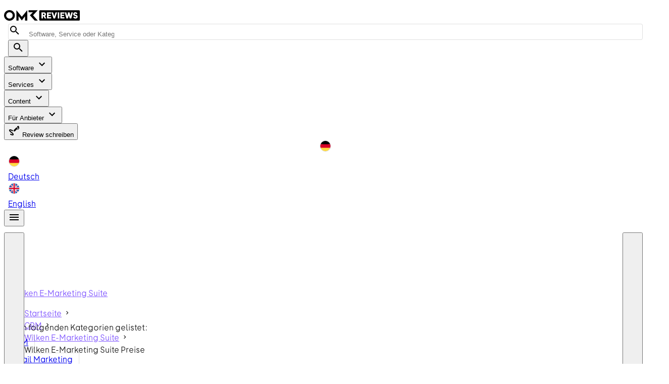

--- FILE ---
content_type: text/css; charset=utf-8
request_url: https://omr.com/reviews/assets/omrjs-vendor.0mV6bM4E.css
body_size: 6147
content:
.media-aspect-ratio[data-v-46517c9a]{display:block;position:relative}.media-aspect-ratio-content[data-v-46517c9a]{height:100%;left:0;overflow:hidden;position:absolute;top:0;width:100%}.media-aspect-ratio-content[data-v-46517c9a]>*{width:100%}@layer properties{@supports ((-webkit-hyphens:none) and (not (margin-trim:inline))) or ((-moz-orient:inline) and (not (color:rgb(from red r g b)))){[data-v-0de885a7],[data-v-0de885a7]::backdrop,[data-v-0de885a7]:after,[data-v-0de885a7]:before{--tw-font-weight:initial;--tw-tracking:initial}}}.label-chip[data-v-0de885a7]{background-color:var(--color-yellow-400,#f5c41c);--tw-font-weight:var(--font-weight-extrabold,800);font-weight:var(--font-weight-extrabold,800);--tw-tracking:.25px;border-radius:2px;color:var(--color-black,var(--color-grey-950));display:inline-block;letter-spacing:.25px;padding:3px 6px;text-decoration-line:none;text-transform:uppercase;white-space:nowrap;width:-moz-fit-content;width:fit-content}@media (hover:hover){.label-chip-link[data-v-0de885a7]:hover{background-color:var(--color-yellow-600,#e39807)}}@layer properties{@supports ((-webkit-hyphens:none) and (not (margin-trim:inline))) or ((-moz-orient:inline) and (not (color:rgb(from red r g b)))){[data-v-80fda156],[data-v-80fda156]::backdrop,[data-v-80fda156]:after,[data-v-80fda156]:before{--tw-leading:initial;--tw-font-weight:initial;--tw-tracking:initial}}}.featured-media[data-v-80fda156]{cursor:pointer}.badges[data-v-80fda156]{display:flex;flex-wrap:wrap;left:8px;max-width:calc(100% - 16px);position:absolute;top:8px;width:-moz-fit-content;width:fit-content}:is([data-v-80fda156] video,[data-v-80fda156] img){transition:transform .4s ease-out}.text-light[data-v-80fda156],.text-light a[data-v-80fda156]{color:var(--color-grey-700,#353a42)}.text-dark[data-v-80fda156],.text-dark a[data-v-80fda156]{color:var(--color-grey-100,#f3f4f6)}.article-title-light[data-v-80fda156]{color:#000}.article-description-light[data-v-80fda156]{color:var(--color-grey-800,#22242a)}.article-description-dark[data-v-80fda156],.article-title-dark[data-v-80fda156]{color:#fff}.article-title-featured[data-v-80fda156]{font-size:1.125rem;padding-bottom:calc(var(--spacing,.25rem)*3)}@media (min-width:1024px){.article-title-featured[data-v-80fda156]{font-size:clamp(1.125rem,.82rem + .48vw,1.25rem)}}.article-title-featured[data-v-80fda156]{--tw-leading:var(--leading-tight,120%);line-height:var(--leading-tight,120%);--tw-font-weight:var(--font-weight-bold,700);font-weight:var(--font-weight-bold,700);--tw-tracking:var(--tracking-normal,0);font-style:normal;letter-spacing:var(--tracking-normal,0)}@media (min-width:1024px){.article-title-featured[data-v-80fda156]{font-size:1.375rem}@media (min-width:640px){.article-title-featured[data-v-80fda156]{font-size:clamp(1.375rem,1.17rem + .52vw,1.5rem)}}.article-title-featured[data-v-80fda156]{font-size:clamp(1.5rem,.88rem + .96vw,1.75rem)}.article-title-featured[data-v-80fda156]{--tw-leading:var(--leading-tight,120%);line-height:var(--leading-tight,120%);--tw-font-weight:var(--font-weight-bold,700);font-weight:var(--font-weight-bold,700);--tw-tracking:var(--tracking-normal,0);letter-spacing:var(--tracking-normal,0)}}.article-title-small[data-v-80fda156]{font-size:1rem}@media (min-width:1024px){.article-title-small[data-v-80fda156]{font-size:clamp(1rem,.69rem + .48vw,1.125rem)}}.article-title-small[data-v-80fda156]{--tw-leading:var(--leading-tight,120%);line-height:var(--leading-tight,120%);--tw-font-weight:var(--font-weight-bold,700);font-weight:var(--font-weight-bold,700);--tw-tracking:var(--tracking-normal,0);font-style:normal;letter-spacing:var(--tracking-normal,0)}.article-title-regular[data-v-80fda156]{font-size:1.125rem}@media (min-width:1024px){.article-title-regular[data-v-80fda156]{font-size:clamp(1.125rem,.82rem + .48vw,1.25rem)}}.article-title-regular[data-v-80fda156]{--tw-leading:var(--leading-tight,120%);line-height:var(--leading-tight,120%);--tw-font-weight:var(--font-weight-bold,700);font-weight:var(--font-weight-bold,700);--tw-tracking:var(--tracking-normal,0);font-style:normal;letter-spacing:var(--tracking-normal,0)}.article-title[data-v-80fda156],.article-title-dense[data-v-80fda156]{padding-block:calc(var(--spacing,.25rem)*2)}.author-link[data-v-80fda156]{text-decoration:none}a.author-link[data-v-80fda156]{cursor:pointer}@media (hover:hover){a.author-link[data-v-80fda156]:hover{color:var(--color-grey-800,#22242a)}}.article-card:has(.featured-media:hover,.article-title:hover):hover .article-title-light[data-v-80fda156]{color:var(--color-grey-800,#22242a)}.article-card:has(.featured-media:hover,.article-title:hover):hover .article-description-light[data-v-80fda156]{color:var(--color-grey-700,#353a42)}.article-card:has(.featured-media:hover,.article-title:hover):hover .article-description-dark[data-v-80fda156],.article-card:has(.featured-media:hover,.article-title:hover):hover .article-title-dark[data-v-80fda156]{color:var(--color-grey-300,#c0c4cc)}:is(.article-card[data-v-80fda156]:has(.featured-media:hover,.article-title:hover):hover video,.article-card[data-v-80fda156]:has(.featured-media:hover,.article-title:hover):hover img){transform:scale(1.05)}svg[data-v-6313a71d]{transform:rotate(var(--r,0deg)) scale(var(--sx,1),var(--sy,1))}path[data-v-6313a71d]{fill:currentColor}.breadcrumbs[data-v-ebff195d]{height:64px}.breadcrumbs a[data-v-ebff195d]{color:var(--color-purple-500,#8259ff)}@media (hover:hover){.breadcrumbs a[data-v-ebff195d]:hover{color:var(--color-purple-600,#7337fc)}}.breadcrumbs .breadcrumb-active[data-v-ebff195d]{color:var(--color-black,var(--color-grey-950))}@layer properties{@supports ((-webkit-hyphens:none) and (not (margin-trim:inline))) or ((-moz-orient:inline) and (not (color:rgb(from red r g b)))){[data-v-e48c82d4],[data-v-e48c82d4]::backdrop,[data-v-e48c82d4]:after,[data-v-e48c82d4]:before{--tw-duration:initial;--tw-border-style:solid}}}.carousel[data-v-e48c82d4]{height:auto;position:relative;width:100%}.carousel[data-v-e48c82d4],.carousel[data-v-e48c82d4] *{box-sizing:border-box}.carousel-list[data-v-e48c82d4]{height:100%;overflow:hidden;width:100%}.carousel-track[data-v-e48c82d4]{box-sizing:border-box;display:flex;height:100%;margin:0;padding:0;width:100%}.carousel-sr-only[data-v-e48c82d4]{clip:rect(0,0,0,0);border:0;height:1px;margin:-1px;overflow:hidden;padding:0;position:absolute;width:1px}.carousel-button-prev[data-v-e48c82d4]{height:calc(var(--spacing,.25rem)*14);margin:calc(var(--spacing,.25rem)*2);transition-duration:var(--tw-duration,var(--default-transition-duration,.15s));transition-property:all;transition-timing-function:var(--tw-ease,var(--default-transition-timing-function,cubic-bezier(.4,0,.2,1)));width:calc(var(--spacing,.25rem)*14);z-index:1;--tw-duration:.3s;align-items:center;border-radius:3.40282e+38px;display:none;justify-content:center;position:absolute;top:50%;transition-duration:.3s}@media (min-width:640px){.carousel-button-prev[data-v-e48c82d4]{display:flex}}.carousel-button-prev[data-v-e48c82d4]{left:calc(var(--spacing,.25rem)*-9)}.carousel-button-next[data-v-e48c82d4]{height:calc(var(--spacing,.25rem)*14);margin:calc(var(--spacing,.25rem)*2);transition-duration:var(--tw-duration,var(--default-transition-duration,.15s));transition-property:all;transition-timing-function:var(--tw-ease,var(--default-transition-timing-function,cubic-bezier(.4,0,.2,1)));width:calc(var(--spacing,.25rem)*14);z-index:1;--tw-duration:.3s;align-items:center;border-radius:3.40282e+38px;display:none;justify-content:center;position:absolute;top:50%;transition-duration:.3s}@media (min-width:640px){.carousel-button-next[data-v-e48c82d4]{display:flex}}.carousel-button-next[data-v-e48c82d4]{right:calc(var(--spacing,.25rem)*-9)}.carousel-button-fab[data-v-e48c82d4]{--tw-border-style:solid;background-color:var(--color-white,var(--color-grey-25));border-color:var(--color-grey-200,#dfe1e5);border-style:solid;border-width:1px}@media (hover:hover){.carousel-button-fab[data-v-e48c82d4]:hover{background-color:var(--color-grey-100,#f3f4f6)}}.carousel-button-shape[data-v-e48c82d4]{background-color:#0000;border-style:var(--tw-border-style);border-width:0}@media (hover:hover){.carousel-button-shape[data-v-e48c82d4]:hover{opacity:.75}}.carousel-gradient[data-v-e48c82d4]{background:linear-gradient(-90deg,#14131400,#141314fa 70%);height:100%;position:absolute;top:0;width:100px}.carousel-gradient-left[data-v-e48c82d4]{left:0}.carousel-gradient-right[data-v-e48c82d4]{background:linear-gradient(90deg,#14131400,#141314fa 70%);right:0}.slide[data-v-4cff43f8]{flex-shrink:0;height:100%;list-style:none;margin:0;padding:0}.badge-base[data-v-2b16e899]{align-items:center;display:inline-flex;white-space:nowrap}.chip-icon[data-v-2b16e899] svg{height:100%;width:100%}@layer properties{@supports ((-webkit-hyphens:none) and (not (margin-trim:inline))) or ((-moz-orient:inline) and (not (color:rgb(from red r g b)))){[data-v-3e7bb421],[data-v-3e7bb421]::backdrop,[data-v-3e7bb421]:after,[data-v-3e7bb421]:before{--tw-border-style:solid;--tw-content:""}}}.checkbox[data-v-3e7bb421]{background-color:var(--color-white,var(--color-grey-25));border-color:var(--color-grey-600,#525862);border-radius:var(--radius-xs,.125rem);border-style:var(--tw-border-style);border-width:1px;cursor:pointer;display:block;flex-shrink:0;height:18px;margin-top:1px;position:relative;width:18px}.checkbox[data-v-3e7bb421]:is(:where(.peer):checked~*){border-color:var(--color-black,var(--color-grey-950))}@media (hover:hover){.checkbox[data-v-3e7bb421]:hover{background-color:var(--color-grey-100,#f3f4f6)}}.checkbox[data-v-3e7bb421]:not(.light *):is(.dark *),.checkbox[data-v-3e7bb421]:not(.light *):is(.dark *):is(:where(.peer):checked~*){border-color:var(--color-white,var(--color-grey-25))}.checkbox[data-v-3e7bb421]:after{border-bottom-style:var(--tw-border-style);border-bottom-width:2px;border-color:var(--color-black,var(--color-grey-950));border-left-style:var(--tw-border-style);border-left-width:2px;display:block;height:5.5px;left:3px;position:absolute;rotate:314deg;top:4px;width:10px}.checkbox[data-v-3e7bb421]:before{content:var(--tw-content);opacity:0}.checkbox[data-v-3e7bb421]:is(:where(.peer):checked~*):before{content:var(--tw-content);opacity:1}.checkbox[data-v-3e7bb421]:after{content:var(--tw-content);opacity:0}.checkbox[data-v-3e7bb421]:is(:where(.peer):checked~*):after{content:var(--tw-content);opacity:1}.checkbox[data-v-3e7bb421]{color:var(--color-grey-800,#22242a)}.checkbox[data-v-3e7bb421]:is(:where(.peer):checked~*){color:var(--color-black,var(--color-grey-950))}.checkbox[data-v-3e7bb421]:is(:where(.peer):disabled~*){cursor:default;opacity:.4;pointer-events:none}.expandable[data-v-2341f4f7]{position:relative;transition:max-height .2s ease-in-out}.fade-out[data-v-2341f4f7]{-webkit-mask-image:linear-gradient(180deg,#000 90%,transparent);mask-image:linear-gradient(180deg,#000 90%,transparent);max-height:20px;position:relative}@layer properties{@supports ((-webkit-hyphens:none) and (not (margin-trim:inline))) or ((-moz-orient:inline) and (not (color:rgb(from red r g b)))){[data-v-758af740],[data-v-758af740]::backdrop,[data-v-758af740]:after,[data-v-758af740]:before{--tw-border-style:solid;--tw-leading:initial;--tw-duration:initial;--tw-font-weight:initial}}}.frc-captcha[data-v-758af740]{position:relative}[data-v-758af740] .frc-captcha b{font-weight:700}[data-v-758af740] .frc-container:disabled{background-color:var(--color-grey-100,#f3f4f6)}[data-v-758af740] .frc-container:not(.light *):is(.dark *){background-color:var(--color-black,var(--color-grey-950))}[data-v-758af740] .frc-container{align-items:center;background-color:var(--color-white,var(--color-grey-25));display:flex;height:calc(var(--spacing,.25rem)*10);padding-bottom:calc(var(--spacing,.25rem)*1);width:100%}[data-v-758af740] .frc-container:not(.light *):is(.dark *){color:var(--color-white,var(--color-grey-25))}.has-border[data-v-758af740] .frc-container{--tw-border-style:solid;border-color:var(--color-grey,#6c7380);border-radius:4px;border-style:solid;border-width:1px}.has-border[data-v-758af740] .frc-container:not(.light *):is(.dark *){border-color:var(--color-grey-900,#121417)}.no-border[data-v-758af740] .frc-container{border-style:var(--tw-border-style);border-width:0}[data-v-758af740] .frc-icon{height:calc(var(--spacing,.25rem)*7);margin-inline:calc(var(--spacing,.25rem)*2);fill:var(--color-grey-950,#0c0d0f);stroke:var(--color-grey-950,#0c0d0f);flex-shrink:0}[data-v-758af740] .frc-icon:not(.light *):is(.dark *){fill:var(--color-white,var(--color-grey-25));stroke:var(--color-white,var(--color-grey-25))}[data-v-758af740] .frc-icon.frc-warning{fill:var(--color-red-900,#851639)}[data-v-758af740] .frc-icon.frc-warning:not(.light *):is(.dark *){fill:var(--color-red-200,#fdced4)}[data-v-758af740] .frc-success .frc-icon{animation:frc-fade-in-758af740 1s ease-in both}[data-v-758af740] .frc-content{display:flex;flex-direction:column;overflow-x:auto;white-space:nowrap;width:100%}[data-v-758af740] .frc-banner{right:calc(var(--spacing,.25rem)*1.5);top:calc(var(--spacing,.25rem)*.5);--tw-leading:1;line-height:1;position:absolute}[data-v-758af740] .frc-banner:not(.light *):is(.dark *){color:var(--color-white,var(--color-grey-25))}[data-v-758af740] .frc-banner *,[data-v-758af740] .frc-text{font-size:11px;opacity:.8;text-decoration-line:none}[data-v-758af740] .frc-progress{-webkit-appearance:none;-moz-appearance:none;appearance:none;--tw-border-style:none;height:4px;transition-duration:var(--tw-duration,var(--default-transition-duration,.15s));transition-property:all;transition-timing-function:var(--tw-ease,var(--default-transition-timing-function,cubic-bezier(.4,0,.2,1)));width:100%;--tw-duration:.5s;border-style:none;margin-block:3px;transition-duration:.5s}[data-v-758af740] .frc-progress::-webkit-progress-bar{background-color:var(--color-grey-100,#f3f4f6)}[data-v-758af740] .frc-progress::-webkit-progress-value{background-color:var(--color-grey-700,#353a42)}[data-v-758af740] .frc-progress::-moz-progress-bar{background-color:var(--color-grey-700,#353a42)}[data-v-758af740] .frc-button{cursor:pointer;text-align:left;--tw-font-weight:var(--font-weight-bold,700);font-weight:var(--font-weight-bold,700);text-transform:none}[data-v-758af740] .frc-button:hover{opacity:.8}[data-v-758af740] .frc-captcha-solution{display:none}[data-v-758af740] .frc-err-url{font-size:11px;text-decoration-line:underline}@keyframes frc-fade-in-758af740{0%{opacity:0}to{opacity:1}}@layer properties{@supports ((-webkit-hyphens:none) and (not (margin-trim:inline))) or ((-moz-orient:inline) and (not (color:rgb(from red r g b)))){[data-v-b1b7facd],[data-v-b1b7facd]::backdrop,[data-v-b1b7facd]:after,[data-v-b1b7facd]:before{--tw-border-style:solid;--tw-content:""}}}.checkbox[data-v-b1b7facd]{background-color:var(--color-white,var(--color-grey-25));border-color:var(--color-grey-300,#c0c4cc);border-radius:var(--radius,4px);border-style:var(--tw-border-style);border-width:1px;cursor:pointer;display:block;flex-shrink:0;height:18px;position:relative;width:18px}@media (hover:hover){.checkbox[data-v-b1b7facd]:is(:where(.peer):hover~*){background-color:var(--color-grey-100,#f3f4f6)}}.checkbox[data-v-b1b7facd]:not(.light *):is(.dark *){border-color:var(--color-grey-700,#353a42)}.checkbox[data-v-b1b7facd]:not(.light *):is(.dark *):is(:where(.peer):checked~*){border-color:var(--color-white,var(--color-grey-25))}.checkbox[data-v-b1b7facd]:is(:where(.peer):checked~*){background-color:var(--color-purple-600,#7337fc);border-color:var(--color-purple-600,#7337fc)}.checkbox[data-v-b1b7facd]:after{border-bottom-style:var(--tw-border-style);border-bottom-width:2px;border-color:var(--color-white,var(--color-grey-25));border-left-style:var(--tw-border-style);border-left-width:2px;display:block;height:5.5px;left:3px;position:absolute;rotate:314deg;top:4px;width:10px;z-index:10}.checkbox[data-v-b1b7facd]:before{content:var(--tw-content);opacity:0}.checkbox[data-v-b1b7facd]:is(:where(.peer):checked~*):before{content:var(--tw-content);opacity:1}.checkbox[data-v-b1b7facd]:after{content:var(--tw-content);opacity:0}.checkbox[data-v-b1b7facd]:is(:where(.peer):checked~*):after{content:var(--tw-content);opacity:1}.checkbox[data-v-b1b7facd],.checkbox[data-v-b1b7facd]:is(:where(.peer):checked~*){color:var(--color-white,var(--color-grey-25))}.checkbox[data-v-b1b7facd]:is(:where(.peer):disabled~*){cursor:default;opacity:.4;pointer-events:none}@layer properties{@supports ((-webkit-hyphens:none) and (not (margin-trim:inline))) or ((-moz-orient:inline) and (not (color:rgb(from red r g b)))){[data-v-39ae0a2c],[data-v-39ae0a2c]::backdrop,[data-v-39ae0a2c]:after,[data-v-39ae0a2c]:before{--tw-font-weight:initial}}}.tooltip-content[data-v-39ae0a2c] a{--tw-font-weight:var(--font-weight-bold,700);color:var(--color-grey-50,#f8f9fb);font-weight:var(--font-weight-bold,700);text-decoration-line:underline}.slide-enter-active[data-v-37348831],.slide-leave-active[data-v-37348831]{transition:all .15s ease-in-out}.slide-enter-to[data-v-37348831],.slide-leave[data-v-37348831]{max-height:200px;overflow:hidden}.slide-enter[data-v-37348831],.slide-leave-to[data-v-37348831]{max-height:0;overflow:hidden}@layer properties{@supports ((-webkit-hyphens:none) and (not (margin-trim:inline))) or ((-moz-orient:inline) and (not (color:rgb(from red r g b)))){[data-v-42bbeea7],[data-v-42bbeea7]::backdrop,[data-v-42bbeea7]:after,[data-v-42bbeea7]:before{--tw-content:""}}}.page-button[data-v-42bbeea7]{align-items:center;border-radius:var(--radius,4px);display:flex;height:calc(var(--spacing,.25rem)*10);justify-content:center;position:relative;width:calc(var(--spacing,.25rem)*10);z-index:0}.page-button[data-v-42bbeea7]:after{background-color:var(--background-color-state-hover-neutral,unset);border-radius:var(--radius,4px);content:var(--tw-content);inset:calc(var(--spacing,.25rem)*0);z-index:-1}@media (hover:hover){.page-button[data-v-42bbeea7]:hover:after{content:var(--tw-content);position:absolute}}.page-button[data-v-42bbeea7]:active:after{background-color:var(--background-color-state-pressed-neutral,unset);content:var(--tw-content)}.page-button[data-v-42bbeea7]:disabled:after{content:var(--tw-content)}@media (hover:hover){.page-button[data-v-42bbeea7]:disabled:after:hover{background-color:#0000}}.page-button-current[data-v-42bbeea7]{background-color:var(--background-color-primary-subtler,unset);color:var(--text-color-primary,unset)}@media (hover:hover){.page-button-current[data-v-42bbeea7]:hover{color:var(--text-color-selected,unset)}}.page-button-current[data-v-42bbeea7]:after{background-color:var(--background-color-state-hover-primary,unset);border-color:#0000;content:var(--tw-content);inset:calc(var(--spacing,.25rem)*0);z-index:-1}@media (hover:hover){.page-button-current[data-v-42bbeea7]:hover:after{content:var(--tw-content);position:absolute}}.page-button-current[data-v-42bbeea7]:active{--tw-border-style:none;border-style:none}.page-button-current[data-v-42bbeea7]:active:after{background-color:var(--background-color-state-pressed-primary,unset);content:var(--tw-content)}.fade-center-enter-active[data-v-fdcb2cb1],.fade-center-leave-active[data-v-fdcb2cb1]{transition:all .3s ease-in}.fade-center-enter-from[data-v-fdcb2cb1],.fade-center-leave-to[data-v-fdcb2cb1]{opacity:0;transform:scale(0)}.page-section-filter .mobile-filter-trigger-count[data-v-fdcb2cb1]{align-items:center;background-color:var(--color-purple-100,#ebe8ff);border-radius:2px;color:var(--color-purple-600,#7337fc);display:flex;height:28px;justify-content:center;left:-19px;position:absolute;top:-19px;width:28px}.arrow[data-v-f11fb391]{align-items:center;height:100%;justify-content:center;position:absolute;top:calc(var(--spacing,.25rem)*0);width:calc(var(--spacing,.25rem)*10)}.arrow[data-v-f11fb391]:not(.light *):is(.dark *){color:var(--color-white,var(--color-grey-25))}.tabsList[data-v-f11fb391]{padding-bottom:calc(var(--spacing,.25rem)*0);padding-left:calc(var(--spacing,.25rem)*0);padding-right:calc(var(--spacing,.25rem)*0);-ms-overflow-style:none;display:flex;list-style-type:none;overflow-x:scroll;scroll-behavior:smooth;scrollbar-width:none}.tabsList[data-v-f11fb391]::-webkit-scrollbar{display:none}.tabsList.dragging[data-v-f11fb391]{scroll-behavior:auto}.slider[data-v-f11fb391]{transition:opacity .25s ease-in}.share-links[data-v-77fb3828]{--tw-border-style:solid;border-color:var(--color-grey-300,#c0c4cc);border-radius:2px;border-style:solid;border-width:1px;display:inline-flex;list-style:none;padding:0}.share-item .social-btn[data-v-77fb3828]{--tw-border-style:solid;align-items:center;border-color:var(--color-grey-300,#c0c4cc);border-right-width:1px;border-style:solid;cursor:pointer;display:flex;height:40px;justify-content:center;text-decoration:none;width:40px}.share-item .social-btn[data-v-77fb3828]:hover{background-color:var(--color-grey-200,#dfe1e5)}.share-item .copy-btn[data-v-77fb3828]{align-items:center;cursor:pointer;display:flex;height:100%;justify-content:center}.share-item .copy-btn[data-v-77fb3828]:hover{background-color:var(--color-grey-200,#dfe1e5)}.tagChip[data-v-ff92ddc3]{align-items:center;background-color:var(--color-purple,#8259ff);border-radius:3.40282e+38px;color:var(--color-white,var(--color-grey-25));display:inline-flex;padding-inline:calc(var(--spacing,.25rem)*3);text-decoration-line:none;white-space:nowrap}@layer properties{@supports ((-webkit-hyphens:none) and (not (margin-trim:inline))) or ((-moz-orient:inline) and (not (color:rgb(from red r g b)))){[data-v-06eae226],[data-v-06eae226]::backdrop,[data-v-06eae226]:after,[data-v-06eae226]:before{--tw-border-style:solid;--tw-backdrop-blur:initial;--tw-backdrop-brightness:initial;--tw-backdrop-contrast:initial;--tw-backdrop-grayscale:initial;--tw-backdrop-hue-rotate:initial;--tw-backdrop-invert:initial;--tw-backdrop-opacity:initial;--tw-backdrop-saturate:initial;--tw-backdrop-sepia:initial;--tw-shadow:0 0 #0000;--tw-shadow-color:initial;--tw-shadow-alpha:100%;--tw-inset-shadow:0 0 #0000;--tw-inset-shadow-color:initial;--tw-inset-shadow-alpha:100%;--tw-ring-color:initial;--tw-ring-shadow:0 0 #0000;--tw-inset-ring-color:initial;--tw-inset-ring-shadow:0 0 #0000;--tw-ring-inset:initial;--tw-ring-offset-width:0px;--tw-ring-offset-color:#fff;--tw-ring-offset-shadow:0 0 #0000;--tw-duration:initial;--tw-ease:initial;--tw-content:""}}}.button-definition[data-v-06eae226]{border-radius:var(--radius,4px);border-style:var(--tw-border-style);box-sizing:border-box;cursor:pointer;--tw-backdrop-blur:blur(var(--blur-sm,8px));align-items:center;backdrop-filter:var(--tw-backdrop-blur,)var(--tw-backdrop-brightness,)var(--tw-backdrop-contrast,)var(--tw-backdrop-grayscale,)var(--tw-backdrop-hue-rotate,)var(--tw-backdrop-invert,)var(--tw-backdrop-opacity,)var(--tw-backdrop-saturate,)var(--tw-backdrop-sepia,);border-width:0;display:inline-flex;justify-content:center}.button-definition[data-v-06eae226]:focus:focus{--tw-outline-style:none;outline-style:none}@media (forced-colors:active){.button-definition[data-v-06eae226]:focus:focus{outline:2px solid #0000;outline-offset:2px}}.button-definition[data-v-06eae226]:focus:focus-visible:not(:active){outline:2px solid var(--text-color-effect-focused)!important;outline-offset:2px}.button-definition[data-v-06eae226]:disabled{background-color:var(--background-color-disabled,unset);color:var(--text-color-main,unset);cursor:not-allowed;opacity:.4}.button-definition[data-v-06eae226]:disabled:active{--tw-shadow:0 0 #0000;box-shadow:var(--tw-inset-shadow),var(--tw-inset-ring-shadow),var(--tw-ring-offset-shadow),var(--tw-ring-shadow),var(--tw-shadow)}.button-definition svg[data-v-06eae226]{flex-grow:0;flex-shrink:0}.primary-color[data-v-06eae226]{background-color:var(--background-color-button-primary-color,unset);color:var(--text-color-inverse,unset);overflow:hidden;position:relative;z-index:0}.primary-color[data-v-06eae226]:before{inset:calc(var(--spacing,.25rem)*0);opacity:0;pointer-events:none;transition-duration:var(--tw-duration,var(--default-transition-duration,.15s));transition-property:opacity;transition-timing-function:var(--tw-ease,var(--default-transition-timing-function,cubic-bezier(.4,0,.2,1)));z-index:-1;--tw-duration:.15s;--tw-ease:var(--ease-in-out,cubic-bezier(.4,0,.2,1));transition-duration:.15s;transition-timing-function:var(--ease-in-out,cubic-bezier(.4,0,.2,1));--tw-content:"";content:var(--tw-content);position:absolute}.primary-color[data-v-06eae226]:hover:not(:disabled):before{background-color:var(--background-color-state-hover-neutral-inverse,unset);opacity:1}.primary-color[data-v-06eae226]:active:not(:disabled):before{background-color:var(--background-color-state-pressed-neutral-inverse,unset);opacity:1}.primary-color[data-drag=true][data-v-06eae226]:not(:disabled):before{background-color:var(--background-color-state-drag-neutral-inverse,unset);opacity:1}.primary-neutral[data-v-06eae226]{background-color:var(--background-color-button-primary-neutral,unset);color:var(--text-color-inverse,unset);overflow:hidden;position:relative;z-index:0}.primary-neutral[data-v-06eae226]:before{inset:calc(var(--spacing,.25rem)*0);opacity:0;pointer-events:none;transition-duration:var(--tw-duration,var(--default-transition-duration,.15s));transition-property:opacity;transition-timing-function:var(--tw-ease,var(--default-transition-timing-function,cubic-bezier(.4,0,.2,1)));z-index:-1;--tw-duration:.15s;--tw-ease:var(--ease-in-out,cubic-bezier(.4,0,.2,1));transition-duration:.15s;transition-timing-function:var(--ease-in-out,cubic-bezier(.4,0,.2,1));--tw-content:"";content:var(--tw-content);position:absolute}.primary-neutral[data-v-06eae226]:hover:not(:disabled):before{background-color:var(--background-color-state-hover-neutral-inverse,unset);opacity:1}.primary-neutral[data-v-06eae226]:active:not(:disabled):before{background-color:var(--background-color-state-pressed-neutral-inverse,unset);opacity:1}.primary-neutral[data-drag=true][data-v-06eae226]:not(:disabled):before{background-color:var(--background-color-state-drag-neutral-inverse,unset);opacity:1}.outline-neutral[data-v-06eae226]{background-color:#0000;border-color:var(--border-color-strong,unset);border-style:var(--tw-border-style);border-width:1px;color:var(--text-color-main,unset);overflow:hidden;position:relative;z-index:0}.outline-neutral[data-v-06eae226]:before{inset:calc(var(--spacing,.25rem)*0);opacity:0;pointer-events:none;transition-duration:var(--tw-duration,var(--default-transition-duration,.15s));transition-property:opacity;transition-timing-function:var(--tw-ease,var(--default-transition-timing-function,cubic-bezier(.4,0,.2,1)));z-index:-1;--tw-duration:.15s;--tw-ease:var(--ease-in-out,cubic-bezier(.4,0,.2,1));transition-duration:.15s;transition-timing-function:var(--ease-in-out,cubic-bezier(.4,0,.2,1));--tw-content:"";content:var(--tw-content);position:absolute}.outline-neutral[data-v-06eae226]:hover:not(:disabled):before{background-color:var(--background-color-state-hover-neutral,unset);opacity:1}.outline-neutral[data-v-06eae226]:active:not(:disabled):before{background-color:var(--background-color-state-pressed-neutral,unset);opacity:1}.outline-neutral[data-drag=true][data-v-06eae226]:not(:disabled):before{background-color:var(--background-color-state-drag-neutral,unset);opacity:1}.ghost-neutral[data-v-06eae226]{background-color:#0000;color:var(--text-color-main,unset);overflow:hidden;position:relative;z-index:0}.ghost-neutral[data-v-06eae226]:before{inset:calc(var(--spacing,.25rem)*0);opacity:0;pointer-events:none;transition-duration:var(--tw-duration,var(--default-transition-duration,.15s));transition-property:opacity;transition-timing-function:var(--tw-ease,var(--default-transition-timing-function,cubic-bezier(.4,0,.2,1)));z-index:-1;--tw-duration:.15s;--tw-ease:var(--ease-in-out,cubic-bezier(.4,0,.2,1));transition-duration:.15s;transition-timing-function:var(--ease-in-out,cubic-bezier(.4,0,.2,1));--tw-content:"";content:var(--tw-content);position:absolute}.ghost-neutral[data-v-06eae226]:hover:not(:disabled):before{background-color:var(--background-color-state-hover-neutral,unset);opacity:1}.ghost-neutral[data-v-06eae226]:active:not(:disabled):before{background-color:var(--background-color-state-pressed-neutral,unset);opacity:1}.ghost-neutral[data-drag=true][data-v-06eae226]:not(:disabled):before{background-color:var(--background-color-state-drag-neutral,unset);opacity:1}.ghost-neutral[data-v-06eae226]:disabled{background-color:#0000}@property --tw-border-style{syntax:"*";inherits:false;initial-value:solid}@property --tw-backdrop-blur{syntax:"*";inherits:false}@property --tw-backdrop-brightness{syntax:"*";inherits:false}@property --tw-backdrop-contrast{syntax:"*";inherits:false}@property --tw-backdrop-grayscale{syntax:"*";inherits:false}@property --tw-backdrop-hue-rotate{syntax:"*";inherits:false}@property --tw-backdrop-invert{syntax:"*";inherits:false}@property --tw-backdrop-opacity{syntax:"*";inherits:false}@property --tw-backdrop-saturate{syntax:"*";inherits:false}@property --tw-backdrop-sepia{syntax:"*";inherits:false}@property --tw-duration{syntax:"*";inherits:false}@property --tw-ease{syntax:"*";inherits:false}@property --tw-content{syntax:"*";inherits:false;initial-value:""}.embed-link{&[data-v-cb8e6dce]{padding-left:32px;position:relative}.embed-link-img[data-v-cb8e6dce]{left:0;max-height:28px;max-width:28px;padding:4px;position:absolute;top:50%;transform:translateY(-50%)}.embed-link-author-img[data-v-cb8e6dce]{border-radius:50%}}@layer properties{@supports ((-webkit-hyphens:none) and (not (margin-trim:inline))) or ((-moz-orient:inline) and (not (color:rgb(from red r g b)))){[data-v-d1684195],[data-v-d1684195]::backdrop,[data-v-d1684195]:after,[data-v-d1684195]:before{--tw-leading:initial;--tw-font-weight:initial}}}.asset-wrapper p[data-v-d1684195]{margin-bottom:calc(var(--spacing,.25rem)*4);margin-top:calc(var(--spacing,.25rem)*0);--tw-leading:1.5;--tw-font-weight:var(--font-weight-normal,400);color:var(--color-grey-600,#525862);font-size:14px;font-style:normal;font-weight:var(--font-weight-normal,400);line-height:1.5;min-width:100%;width:0}.embed-link{&[data-v-68fa7cb1]{padding-left:32px;position:relative}.embed-link-img[data-v-68fa7cb1]{left:0;max-height:28px;max-width:28px;padding:4px;position:absolute;top:50%;transform:translateY(-50%)}.embed-link-author-img[data-v-68fa7cb1]{border-radius:50%}}.embed-link{&[data-v-d3a47c7d]{padding-left:32px;position:relative}.embed-link-img[data-v-d3a47c7d]{left:0;max-height:28px;max-width:28px;padding:4px;position:absolute;top:50%;transform:translateY(-50%)}.embed-link-author-img[data-v-d3a47c7d]{border-radius:50%}}.category-card-btn[data-v-49bf9a4b]{max-width:290px}.document-tt-wrapper[data-v-14282464]{width:100%}.product-card[data-v-ee832a04]{transition:border-color .2s ease-out}.product-card[data-v-ee832a04]:hover{border-color:var(--color-grey-500,#6c7380);cursor:pointer}.product-card:hover .product-btn[data-v-ee832a04]{opacity:.8}.product-card:hover .secondary-action-btn:hover~.product-btn[data-v-ee832a04]:before{opacity:0}.name[data-v-ee832a04]{height:54px;overflow:hidden;text-overflow:ellipsis;width:100%}.cover-container[data-v-ee832a04]{height:96px;overflow:hidden}.cover-container .cover-image[data-v-ee832a04]{filter:blur(60px);height:96px;transform:scale(2)}.logo-container[data-v-ee832a04]{position:relative;z-index:1}.rating-container[data-v-ee832a04]{min-height:26px}.review-count[data-v-ee832a04]{min-height:20px}[data-v-0bed8657] a{color:var(--color-grey-800,#22242a)}:is([data-v-0bed8657] a:hover .name,[data-v-0bed8657] a:hover .review-count){color:var(--color-grey-600,#525862)}[data-v-0bed8657] a:hover .product-btn{background-color:var(--color-white,var(--color-grey-25));color:var(--color-black,var(--color-grey-950))!important}[data-v-0bed8657] a:hover .logo-container .rounded{border-color:var(--color-grey-400,#9197a3)}[data-v-0bed8657] a .product-btn:hover{background-color:var(--color-white,var(--color-grey-25))!important}.border-none[data-v-0bed8657]{border-style:none!important}.text-h3[data-v-0bed8657]{font-family:OMR Sans,Avenir,Helvetica,Arial,"sans-serif";font-size:36px!important;font-weight:800;letter-spacing:normal!important;line-height:42px;text-transform:none!important}[data-v-0bed8657] .text-body-2{font-family:OMR Sans,Avenir,Helvetica,Arial,"sans-serif";font-size:14px!important;font-weight:400;letter-spacing:normal!important;line-height:20px;text-transform:none!important}@layer properties{@supports ((-webkit-hyphens:none) and (not (margin-trim:inline))) or ((-moz-orient:inline) and (not (color:rgb(from red r g b)))){[data-v-8c094fe3],[data-v-8c094fe3]::backdrop,[data-v-8c094fe3]:after,[data-v-8c094fe3]:before{--tw-shadow:0 0 #0000;--tw-shadow-color:initial;--tw-shadow-alpha:100%;--tw-inset-shadow:0 0 #0000;--tw-inset-shadow-color:initial;--tw-inset-shadow-alpha:100%;--tw-ring-color:initial;--tw-ring-shadow:0 0 #0000;--tw-inset-ring-color:initial;--tw-inset-ring-shadow:0 0 #0000;--tw-ring-inset:initial;--tw-ring-offset-width:0px;--tw-ring-offset-color:#fff;--tw-ring-offset-shadow:0 0 #0000}}}.button-definition[data-v-8c094fe3]{align-items:center;border-radius:var(--radius,4px);cursor:pointer;display:flex;justify-content:center}.button-definition[data-v-8c094fe3]:focus{--tw-outline-style:none;outline-style:none}@media (forced-colors:active){.button-definition[data-v-8c094fe3]:focus{outline:2px solid #0000;outline-offset:2px}}.button-definition[data-v-8c094fe3]:disabled:active{--tw-shadow:0 0 #0000;box-shadow:var(--tw-inset-shadow),var(--tw-inset-ring-shadow),var(--tw-ring-offset-shadow),var(--tw-ring-shadow),var(--tw-shadow)}.button-definition[data-v-8c094fe3]:focus:not(:active){outline:2px solid var(--color-purple-800);outline-offset:2px}.primary[data-v-8c094fe3]{background-color:var(--color-purple-600,#7337fc);color:var(--color-white,var(--color-grey-25))}@media (hover:hover){.primary[data-v-8c094fe3]:hover{background-color:var(--color-purple-800,#4f18bf)}}.primary[data-v-8c094fe3]:active{background-color:var(--color-purple-700,#601ee3)}.primary[data-v-8c094fe3]:disabled{background-color:var(--color-grey-100,#f3f4f6);color:var(--color-grey-300,#c0c4cc)}.primary[data-v-8c094fe3]:focus:not(:active){background-color:var(--color-purple-600,#7337fc)}.primary-neutral[data-v-8c094fe3]{background-color:var(--color-grey-950,#0c0d0f);color:var(--color-white,var(--color-grey-25))}@media (hover:hover){.primary-neutral[data-v-8c094fe3]:hover{background-color:var(--color-grey-900,#121417)}}.primary-neutral[data-v-8c094fe3]:active{background-color:var(--color-grey-950,#0c0d0f)}.primary-neutral[data-v-8c094fe3]:disabled{background-color:var(--color-grey-100,#f3f4f6);color:var(--color-grey-300,#c0c4cc)}.primary-neutral[data-v-8c094fe3]:focus:not(:active){background-color:var(--color-grey-800,#22242a)}.inverse[data-v-8c094fe3]{background-color:var(--color-white,var(--color-grey-25));color:var(--color-grey-950,#0c0d0f)}@media (hover:hover){.inverse[data-v-8c094fe3]:hover{background-color:var(--color-grey-50,#f8f9fb)}}.inverse[data-v-8c094fe3]:active{background-color:var(--color-grey-200,#dfe1e5)}.inverse[data-v-8c094fe3]:disabled{color:var(--color-grey-300,#c0c4cc)}.inverse[data-v-8c094fe3]:disabled,.inverse[data-v-8c094fe3]:focus:not(:active){background-color:var(--color-white,var(--color-grey-25))}@property --tw-shadow{syntax:"*";inherits:false;initial-value:0 0 #0000}@property --tw-shadow-color{syntax:"*";inherits:false}@property --tw-shadow-alpha{syntax:"<percentage>";inherits:false;initial-value:100%}@property --tw-inset-shadow{syntax:"*";inherits:false;initial-value:0 0 #0000}@property --tw-inset-shadow-color{syntax:"*";inherits:false}@property --tw-inset-shadow-alpha{syntax:"<percentage>";inherits:false;initial-value:100%}@property --tw-ring-color{syntax:"*";inherits:false}@property --tw-ring-shadow{syntax:"*";inherits:false;initial-value:0 0 #0000}@property --tw-inset-ring-color{syntax:"*";inherits:false}@property --tw-inset-ring-shadow{syntax:"*";inherits:false;initial-value:0 0 #0000}@property --tw-ring-inset{syntax:"*";inherits:false}@property --tw-ring-offset-width{syntax:"<length>";inherits:false;initial-value:0}@property --tw-ring-offset-color{syntax:"*";inherits:false;initial-value:#fff}@property --tw-ring-offset-shadow{syntax:"*";inherits:false;initial-value:0 0 #0000}.v-enter-active[data-v-19f2fcbf],.v-leave-active[data-v-19f2fcbf]{transition:all .3s ease-in-out}.v-enter-from[data-v-19f2fcbf],.v-leave-to[data-v-19f2fcbf]{opacity:0;transform:translateY(-50%) scaleY(0)}@layer properties{@supports ((-webkit-hyphens:none) and (not (margin-trim:inline))) or ((-moz-orient:inline) and (not (color:rgb(from red r g b)))){[data-v-a713cc5a],[data-v-a713cc5a]::backdrop,[data-v-a713cc5a]:after,[data-v-a713cc5a]:before{--tw-leading:initial;--tw-font-weight:initial;--tw-tracking:initial}}}.cms-content[data-v-a713cc5a]{--tw-leading:28px;--tw-font-weight:var(--font-weight-normal,400);font-size:18px;font-weight:var(--font-weight-normal,400);line-height:28px;--tw-tracking:var(--tracking-normal,0);font-style:normal;letter-spacing:var(--tracking-normal,0)}@media (min-width:1024px){.cms-content[data-v-a713cc5a]{--tw-leading:31px;font-size:20px;line-height:31px}}[data-v-a713cc5a] blockquote{font-size:22px;margin-left:calc(var(--spacing,.25rem)*3.5)}[data-v-a713cc5a] h2{margin-bottom:calc(var(--spacing,.25rem)*6);margin-top:calc(var(--spacing,.25rem)*8)}[data-v-a713cc5a] h3{margin-bottom:calc(var(--spacing,.25rem)*4);margin-top:calc(var(--spacing,.25rem)*6)}:is([data-v-a713cc5a] h4,[data-v-a713cc5a] h5,[data-v-a713cc5a] h6){margin-bottom:calc(var(--spacing,.25rem)*2);margin-top:calc(var(--spacing,.25rem)*4)}[data-v-a713cc5a] ol#toc{list-style-type:none;padding-bottom:calc(var(--spacing,.25rem)*4)}[data-v-a713cc5a] ol#toc li:before{content:"›"}[data-v-a713cc5a] ol#toc li{padding-left:calc(var(--spacing,.25rem)*0);--tw-font-weight:var(--font-weight-bold,700);display:flex;font-weight:var(--font-weight-bold,700)}[data-v-a713cc5a] ol#toc a{padding-left:calc(var(--spacing,.25rem)*3.5);--tw-font-weight:var(--font-weight-normal,400);color:var(--color-black,var(--color-grey-950));font-weight:var(--font-weight-normal,400)}@media (hover:hover){[data-v-a713cc5a] ol#toc a:hover{color:var(--color-purple-500,#8259ff)}}[data-v-a713cc5a] ol#toc a:not(.light *):is(.dark *){color:var(--color-white,var(--color-grey-25))}:is([data-v-a713cc5a] p,[data-v-a713cc5a] ul,[data-v-a713cc5a] ol){--tw-leading:28px;--tw-font-weight:var(--font-weight-normal,400);font-size:18px;font-weight:var(--font-weight-normal,400);line-height:28px;--tw-tracking:var(--tracking-normal,0);color:var(--color-grey-900,#121417);font-style:normal;letter-spacing:var(--tracking-normal,0)}@media (min-width:1024px){:is([data-v-a713cc5a] p,[data-v-a713cc5a] ul,[data-v-a713cc5a] ol){--tw-leading:31px;font-size:20px;line-height:31px}}:is([data-v-a713cc5a] ol,[data-v-a713cc5a] ul){padding-bottom:calc(var(--spacing,.25rem)*0)}:is(:deep(ol),:deep(ul)) li[data-v-a713cc5a]{margin-left:calc(var(--spacing,.25rem)*3.5)}[data-v-a713cc5a] table thead p{--tw-leading:16px;--tw-font-weight:var(--font-weight-extrabold,800);font-weight:var(--font-weight-extrabold,800);line-height:16px;--tw-tracking:.5px;letter-spacing:.5px;text-transform:uppercase}[data-v-a713cc5a] table p{margin-bottom:calc(var(--spacing,.25rem)*0);--tw-leading:1.5;--tw-font-weight:var(--font-weight-normal,400);font-style:normal;font-weight:var(--font-weight-normal,400);line-height:1.5}:is([data-v-a713cc5a] .image-description,[data-v-a713cc5a] .wp-caption-text){margin-bottom:calc(var(--spacing,.25rem)*4);margin-top:calc(var(--spacing,.25rem)*0);--tw-leading:1.5;--tw-font-weight:var(--font-weight-normal,400);color:var(--color-grey-600,#525862);font-size:14px;font-style:normal;font-weight:var(--font-weight-normal,400);line-height:1.5}[data-v-a713cc5a] .image-left{float:left;margin-right:calc(var(--spacing,.25rem)*6)}[data-v-a713cc5a] .image-left p{margin-bottom:calc(var(--spacing,.25rem)*4);margin-top:calc(var(--spacing,.25rem)*0);--tw-leading:1.5;--tw-font-weight:var(--font-weight-normal,400);color:var(--color-grey-600,#525862);font-size:14px;font-style:normal;font-weight:var(--font-weight-normal,400);line-height:1.5;min-width:100%;width:0}[data-v-a713cc5a] .image-right{float:right;margin-left:calc(var(--spacing,.25rem)*6)}[data-v-a713cc5a] .image-right p{margin-bottom:calc(var(--spacing,.25rem)*4);margin-top:calc(var(--spacing,.25rem)*0);--tw-leading:1.5;--tw-font-weight:var(--font-weight-normal,400);color:var(--color-grey-600,#525862);font-size:14px;font-style:normal;font-weight:var(--font-weight-normal,400);line-height:1.5;min-width:100%;width:0}[data-v-a713cc5a] .image-group{align-items:center;display:grid;gap:calc(var(--spacing,.25rem)*12);grid-template-columns:repeat(3,minmax(0,1fr))}@media (min-width:1024px){[data-v-a713cc5a] .image-group{grid-template-columns:repeat(4,minmax(0,1fr))}}@media (min-width:1440px){[data-v-a713cc5a] .image-group{grid-template-columns:repeat(6,minmax(0,1fr))}}[data-v-a713cc5a] .image-group *{margin:0;max-width:100%}[data-v-a713cc5a] .image-center{text-align:center}[data-v-a713cc5a] .image-center img{margin-inline:auto}[data-v-a713cc5a] .image-center p{margin-bottom:calc(var(--spacing,.25rem)*4);margin-top:calc(var(--spacing,.25rem)*0);--tw-leading:1.5;--tw-font-weight:var(--font-weight-normal,400);color:var(--color-grey-600,#525862);font-size:14px;font-style:normal;font-weight:var(--font-weight-normal,400);line-height:1.5;min-width:100%;width:0}[data-v-a713cc5a] ins{height:unset!important;width:100%!important}[data-v-a713cc5a] .epom-inline-ad ins{display:inline!important;width:auto!important}@property --tw-leading{syntax:"*";inherits:false}@property --tw-font-weight{syntax:"*";inherits:false}@property --tw-tracking{syntax:"*";inherits:false}.author-link[data-v-6a6aee2d]{color:var(--color-black,var(--color-grey-950));text-decoration-line:none}@media (hover:hover){.author-link[data-v-6a6aee2d]:hover{color:var(--color-grey-700,#353a42)}}.app-store-logo[data-v-4b8db617]{height:60px}.app-store-logo[data-v-4b8db617],.play-store-logo[data-v-4b8db617]{background-position-y:center;background-repeat:no-repeat;background-size:contain;width:162px}.play-store-logo[data-v-4b8db617]{height:58px}.item.opened .chevron[data-v-bf025b3e]{animation:.3s;transform:rotate(-180deg)}.item .answer[data-v-bf025b3e]{max-height:0;opacity:0;transition:all .3s}.item.opened .answer[data-v-bf025b3e]{max-height:1000px;opacity:1}.item.opened .chevron[data-v-d68443c6]{animation:.3s;transform:rotate(-180deg)}.item .tab-content[data-v-d68443c6]{max-height:0;opacity:0;transition:all .3s;z-index:-1}.item.opened .tab-content[data-v-d68443c6]{max-height:1000px;opacity:1;z-index:auto}/*! tailwindcss v4.1.18 | MIT License | https://tailwindcss.com */.secondary-cta[data-v-6517d020]{margin-top:calc(var(--spacing,.25rem)*4)}@media (min-width:640px){.secondary-cta[data-v-6517d020]{margin-left:calc(var(--spacing,.25rem)*4);margin-top:calc(var(--spacing,.25rem)*0)}}.text-media-md-content ul li[data-v-e0d48c09]{font-size:16px;font-style:normal;font-weight:400;line-height:1.5}


--- FILE ---
content_type: text/css; charset=utf-8
request_url: https://omr.com/reviews/assets/PageNavigation.h8mmPFG5.css
body_size: -213
content:
.sticky-wrapper[data-v-479a5b54]{height:48px}.sticky-bar[data-v-479a5b54]{position:fixed;top:64px;width:100%;z-index:2}


--- FILE ---
content_type: text/css; charset=utf-8
request_url: https://omr.com/reviews/assets/SeoContentTopSection.TgecUEKv.css
body_size: -62
content:
/*! tailwindcss v4.1.18 | MIT License | https://tailwindcss.com */@layer properties{@supports ((-webkit-hyphens:none) and (not (margin-trim:inline))) or ((-moz-orient:inline) and (not (color:rgb(from red r g b)))){[data-v-7e03d97d],[data-v-7e03d97d]::backdrop,[data-v-7e03d97d]:after,[data-v-7e03d97d]:before{--tw-font-weight:initial}}}.markdown[data-v-7e03d97d] a{--tw-font-weight:var(--font-weight-bold,700);font-weight:var(--font-weight-bold,700);text-decoration-line:underline}@media (hover:hover){.markdown[data-v-7e03d97d] a:hover{text-decoration-line:none}}@property --tw-font-weight{syntax:"*";inherits:false}


--- FILE ---
content_type: text/css; charset=utf-8
request_url: https://omr.com/reviews/assets/ProductOverviewSection.BaWtCduP.css
body_size: -223
content:
.product-profile-tag[data-v-132f175c]{border-radius:2px;font-size:10px;font-weight:700;padding:2px 6px;text-transform:uppercase}.product-profile-tag-claimed[data-v-132f175c]{background-color:#b3e3e1;color:#03a19a}.product-profile-tag-unclaimed[data-v-132f175c]{background-color:#ededed;color:#595959;cursor:pointer}.product-profile-tag-unclaimed[data-v-132f175c]:hover{text-decoration:underline}


--- FILE ---
content_type: text/css; charset=utf-8
request_url: https://omr.com/reviews/assets/ProductPricingSection.Dp_fE1yd.css
body_size: -44
content:
.theme--light.v-skeleton-loader .v-skeleton-loader__article,.theme--light.v-skeleton-loader .v-skeleton-loader__list-item-three-line{background:none}.fade-out[data-v-206576a4]{position:relative}.fade-out[data-v-206576a4]:after{background-image:linear-gradient(#fff0 50%,#fff);bottom:0;content:"";height:50px;left:0;position:absolute;right:0}.nowrap[data-v-206576a4]{white-space:nowrap}.pricing-card[data-v-206576a4]{height:auto}.pricing-card-truncated[data-v-206576a4]{height:510px}.expander[data-v-206576a4]{margin-top:-40px}.expander[data-v-206576a4],.relative-blur[data-v-206576a4]{position:relative}.text-on-blur[data-v-206576a4]{left:50%;position:absolute;text-align:center;top:50%;transform:translate(-50%) translateY(-50%);width:78%;z-index:1}


--- FILE ---
content_type: text/css; charset=utf-8
request_url: https://omr.com/reviews/assets/ProductReviewsSection.DPE853im.css
body_size: -364
content:
.white-input[data-v-e2e277e4] .v-input__control{background:#fff}


--- FILE ---
content_type: text/javascript; charset=utf-8
request_url: https://omr.com/reviews/assets/Dm2dKL7y.js
body_size: -73
content:
try{e="undefined"!=typeof window?window:"undefined"!=typeof global?global:"undefined"!=typeof globalThis?globalThis:"undefined"!=typeof self?self:{},(t=(new e.Error).stack)&&(e._sentryDebugIds=e._sentryDebugIds||{},e._sentryDebugIds[t]="54d9e732-3ff1-46b2-86c0-b485470c093c",e._sentryDebugIdIdentifier="sentry-dbid-54d9e732-3ff1-46b2-86c0-b485470c093c")}catch(e){}var e,t;import{aQ as r,aE as l}from"./C5jW6-DE.js";const a=()=>{const e=l(),t=r();return{absolutePageUrl:`${e.public.siteUrl}${t.path}`,baseSiteUrl:e.public.siteUrl}},s=e=>({key:`alternate-${e.locale}`,rel:"alternate",href:e.href,hreflang:e.locale});export{s as g,a as u};


--- FILE ---
content_type: text/javascript; charset=utf-8
request_url: https://omr.com/reviews/assets/BZaQFj3U.js
body_size: 34051
content:
/**
* @vue/shared v3.5.16
* (c) 2018-present Yuxi (Evan) You and Vue contributors
* @license MIT
**/
/*! #__NO_SIDE_EFFECTS__ */
try{e="undefined"!=typeof window?window:"undefined"!=typeof global?global:"undefined"!=typeof globalThis?globalThis:"undefined"!=typeof self?self:{},(t=(new e.Error).stack)&&(e._sentryDebugIds=e._sentryDebugIds||{},e._sentryDebugIds[t]="98605fe0-2dc1-4e37-9c92-43f21277820c",e._sentryDebugIdIdentifier="sentry-dbid-98605fe0-2dc1-4e37-9c92-43f21277820c")}catch(e){}var e,t;function n(e){const t=Object.create(null);for(const n of e.split(","))t[n]=1;return e=>e in t}const s={},r=[],o=()=>{},i=()=>!1,l=e=>111===e.charCodeAt(0)&&110===e.charCodeAt(1)&&(e.charCodeAt(2)>122||e.charCodeAt(2)<97),c=e=>e.startsWith("onUpdate:"),a=Object.assign,u=(e,t)=>{const n=e.indexOf(t);n>-1&&e.splice(n,1)},f=Object.prototype.hasOwnProperty,p=(e,t)=>f.call(e,t),d=Array.isArray,h=e=>"[object Map]"===S(e),v=e=>"[object Set]"===S(e),g=e=>"[object Date]"===S(e),m=e=>"function"==typeof e,y=e=>"string"==typeof e,_=e=>"symbol"==typeof e,b=e=>null!==e&&"object"==typeof e,x=e=>(b(e)||m(e))&&m(e.then)&&m(e.catch),C=Object.prototype.toString,S=e=>C.call(e),w=e=>"[object Object]"===S(e),k=e=>y(e)&&"NaN"!==e&&"-"!==e[0]&&""+parseInt(e,10)===e,T=n(",key,ref,ref_for,ref_key,onVnodeBeforeMount,onVnodeMounted,onVnodeBeforeUpdate,onVnodeUpdated,onVnodeBeforeUnmount,onVnodeUnmounted"),E=e=>{const t=Object.create(null);return n=>t[n]||(t[n]=e(n))},A=/-(\w)/g,F=E(e=>e.replace(A,(e,t)=>t?t.toUpperCase():"")),M=/\B([A-Z])/g,O=E(e=>e.replace(M,"-$1").toLowerCase()),L=E(e=>e.charAt(0).toUpperCase()+e.slice(1)),I=E(e=>e?`on${L(e)}`:""),P=(e,t)=>!Object.is(e,t),j=(e,...t)=>{for(let n=0;n<e.length;n++)e[n](...t)},R=(e,t,n,s=!1)=>{Object.defineProperty(e,t,{configurable:!0,enumerable:!1,writable:s,value:n})},D=e=>{const t=parseFloat(e);return isNaN(t)?e:t},B=e=>{const t=y(e)?Number(e):NaN;return isNaN(t)?e:t};let N;const V=()=>N||(N="undefined"!=typeof globalThis?globalThis:"undefined"!=typeof self?self:"undefined"!=typeof window?window:"undefined"!=typeof global?global:{});function $(e){if(d(e)){const t={};for(let n=0;n<e.length;n++){const s=e[n],r=y(s)?K(s):$(s);if(r)for(const e in r)t[e]=r[e]}return t}if(y(e)||b(e))return e}const U=/;(?![^(]*\))/g,H=/:([^]+)/,W=/\/\*[^]*?\*\//g;function K(e){const t={};return e.replace(W,"").split(U).forEach(e=>{if(e){const n=e.split(H);n.length>1&&(t[n[0].trim()]=n[1].trim())}}),t}function z(e){let t="";if(y(e))t=e;else if(d(e))for(let n=0;n<e.length;n++){const s=z(e[n]);s&&(t+=s+" ")}else if(b(e))for(const n in e)e[n]&&(t+=n+" ");return t.trim()}const q=n("itemscope,allowfullscreen,formnovalidate,ismap,nomodule,novalidate,readonly");function G(e){return!!e||""===e}function J(e,t){if(e===t)return!0;let n=g(e),s=g(t);if(n||s)return!(!n||!s)&&e.getTime()===t.getTime();if(n=_(e),s=_(t),n||s)return e===t;if(n=d(e),s=d(t),n||s)return!(!n||!s)&&function(e,t){if(e.length!==t.length)return!1;let n=!0;for(let s=0;n&&s<e.length;s++)n=J(e[s],t[s]);return n}(e,t);if(n=b(e),s=b(t),n||s){if(!n||!s)return!1;if(Object.keys(e).length!==Object.keys(t).length)return!1;for(const n in e){const s=e.hasOwnProperty(n),r=t.hasOwnProperty(n);if(s&&!r||!s&&r||!J(e[n],t[n]))return!1}}return String(e)===String(t)}function Z(e,t){return e.findIndex(e=>J(e,t))}const X=e=>!(!e||!0!==e.__v_isRef),Q=e=>y(e)?e:null==e?"":d(e)||b(e)&&(e.toString===C||!m(e.toString))?X(e)?Q(e.value):JSON.stringify(e,Y,2):String(e),Y=(e,t)=>X(t)?Y(e,t.value):h(t)?{[`Map(${t.size})`]:[...t.entries()].reduce((e,[t,n],s)=>(e[ee(t,s)+" =>"]=n,e),{})}:v(t)?{[`Set(${t.size})`]:[...t.values()].map(e=>ee(e))}:_(t)?ee(t):!b(t)||d(t)||w(t)?t:String(t),ee=(e,t="")=>{var n;return _(e)?`Symbol(${null!=(n=e.description)?n:t})`:e};
/**
* @vue/reactivity v3.5.16
* (c) 2018-present Yuxi (Evan) You and Vue contributors
* @license MIT
**/
let te,ne;class se{constructor(e=!1){this.detached=e,this._active=!0,this._on=0,this.effects=[],this.cleanups=[],this._isPaused=!1,this.parent=te,!e&&te&&(this.index=(te.scopes||(te.scopes=[])).push(this)-1)}get active(){return this._active}pause(){if(this._active){let e,t;if(this._isPaused=!0,this.scopes)for(e=0,t=this.scopes.length;e<t;e++)this.scopes[e].pause();for(e=0,t=this.effects.length;e<t;e++)this.effects[e].pause()}}resume(){if(this._active&&this._isPaused){let e,t;if(this._isPaused=!1,this.scopes)for(e=0,t=this.scopes.length;e<t;e++)this.scopes[e].resume();for(e=0,t=this.effects.length;e<t;e++)this.effects[e].resume()}}run(e){if(this._active){const t=te;try{return te=this,e()}finally{te=t}}}on(){1===++this._on&&(this.prevScope=te,te=this)}off(){this._on>0&&0===--this._on&&(te=this.prevScope,this.prevScope=void 0)}stop(e){if(this._active){let t,n;for(this._active=!1,t=0,n=this.effects.length;t<n;t++)this.effects[t].stop();for(this.effects.length=0,t=0,n=this.cleanups.length;t<n;t++)this.cleanups[t]();if(this.cleanups.length=0,this.scopes){for(t=0,n=this.scopes.length;t<n;t++)this.scopes[t].stop(!0);this.scopes.length=0}if(!this.detached&&this.parent&&!e){const e=this.parent.scopes.pop();e&&e!==this&&(this.parent.scopes[this.index]=e,e.index=this.index)}this.parent=void 0}}}function re(e){return new se(e)}function oe(){return te}function ie(e,t=!1){te&&te.cleanups.push(e)}const le=new WeakSet;class ce{constructor(e){this.fn=e,this.deps=void 0,this.depsTail=void 0,this.flags=5,this.next=void 0,this.cleanup=void 0,this.scheduler=void 0,te&&te.active&&te.effects.push(this)}pause(){this.flags|=64}resume(){64&this.flags&&(this.flags&=-65,le.has(this)&&(le.delete(this),this.trigger()))}notify(){2&this.flags&&!(32&this.flags)||8&this.flags||pe(this)}run(){if(!(1&this.flags))return this.fn();this.flags|=2,ke(this),ve(this);const e=ne,t=xe;ne=this,xe=!0;try{return this.fn()}finally{ge(this),ne=e,xe=t,this.flags&=-3}}stop(){if(1&this.flags){for(let e=this.deps;e;e=e.nextDep)_e(e);this.deps=this.depsTail=void 0,ke(this),this.onStop&&this.onStop(),this.flags&=-2}}trigger(){64&this.flags?le.add(this):this.scheduler?this.scheduler():this.runIfDirty()}runIfDirty(){me(this)&&this.run()}get dirty(){return me(this)}}let ae,ue,fe=0;function pe(e,t=!1){if(e.flags|=8,t)return e.next=ue,void(ue=e);e.next=ae,ae=e}function de(){fe++}function he(){if(--fe>0)return;if(ue){let e=ue;for(ue=void 0;e;){const t=e.next;e.next=void 0,e.flags&=-9,e=t}}let e;for(;ae;){let n=ae;for(ae=void 0;n;){const s=n.next;if(n.next=void 0,n.flags&=-9,1&n.flags)try{n.trigger()}catch(t){e||(e=t)}n=s}}if(e)throw e}function ve(e){for(let t=e.deps;t;t=t.nextDep)t.version=-1,t.prevActiveLink=t.dep.activeLink,t.dep.activeLink=t}function ge(e){let t,n=e.depsTail,s=n;for(;s;){const e=s.prevDep;-1===s.version?(s===n&&(n=e),_e(s),be(s)):t=s,s.dep.activeLink=s.prevActiveLink,s.prevActiveLink=void 0,s=e}e.deps=t,e.depsTail=n}function me(e){for(let t=e.deps;t;t=t.nextDep)if(t.dep.version!==t.version||t.dep.computed&&(ye(t.dep.computed)||t.dep.version!==t.version))return!0;return!!e._dirty}function ye(e){if(4&e.flags&&!(16&e.flags))return;if(e.flags&=-17,e.globalVersion===Te)return;if(e.globalVersion=Te,!e.isSSR&&128&e.flags&&(!e.deps&&!e._dirty||!me(e)))return;e.flags|=2;const t=e.dep,n=ne,s=xe;ne=e,xe=!0;try{ve(e);const n=e.fn(e._value);(0===t.version||P(n,e._value))&&(e.flags|=128,e._value=n,t.version++)}catch(r){throw t.version++,r}finally{ne=n,xe=s,ge(e),e.flags&=-3}}function _e(e,t=!1){const{dep:n,prevSub:s,nextSub:r}=e;if(s&&(s.nextSub=r,e.prevSub=void 0),r&&(r.prevSub=s,e.nextSub=void 0),n.subs===e&&(n.subs=s,!s&&n.computed)){n.computed.flags&=-5;for(let e=n.computed.deps;e;e=e.nextDep)_e(e,!0)}t||--n.sc||!n.map||n.map.delete(n.key)}function be(e){const{prevDep:t,nextDep:n}=e;t&&(t.nextDep=n,e.prevDep=void 0),n&&(n.prevDep=t,e.nextDep=void 0)}let xe=!0;const Ce=[];function Se(){Ce.push(xe),xe=!1}function we(){const e=Ce.pop();xe=void 0===e||e}function ke(e){const{cleanup:t}=e;if(e.cleanup=void 0,t){const e=ne;ne=void 0;try{t()}finally{ne=e}}}let Te=0;class Ee{constructor(e,t){this.sub=e,this.dep=t,this.version=t.version,this.nextDep=this.prevDep=this.nextSub=this.prevSub=this.prevActiveLink=void 0}}class Ae{constructor(e){this.computed=e,this.version=0,this.activeLink=void 0,this.subs=void 0,this.map=void 0,this.key=void 0,this.sc=0}track(e){if(!ne||!xe||ne===this.computed)return;let t=this.activeLink;if(void 0===t||t.sub!==ne)t=this.activeLink=new Ee(ne,this),ne.deps?(t.prevDep=ne.depsTail,ne.depsTail.nextDep=t,ne.depsTail=t):ne.deps=ne.depsTail=t,Fe(t);else if(-1===t.version&&(t.version=this.version,t.nextDep)){const e=t.nextDep;e.prevDep=t.prevDep,t.prevDep&&(t.prevDep.nextDep=e),t.prevDep=ne.depsTail,t.nextDep=void 0,ne.depsTail.nextDep=t,ne.depsTail=t,ne.deps===t&&(ne.deps=e)}return t}trigger(e){this.version++,Te++,this.notify(e)}notify(e){de();try{0;for(let e=this.subs;e;e=e.prevSub)e.sub.notify()&&e.sub.dep.notify()}finally{he()}}}function Fe(e){if(e.dep.sc++,4&e.sub.flags){const t=e.dep.computed;if(t&&!e.dep.subs){t.flags|=20;for(let e=t.deps;e;e=e.nextDep)Fe(e)}const n=e.dep.subs;n!==e&&(e.prevSub=n,n&&(n.nextSub=e)),e.dep.subs=e}}const Me=new WeakMap,Oe=Symbol(""),Le=Symbol(""),Ie=Symbol("");function Pe(e,t,n){if(xe&&ne){let t=Me.get(e);t||Me.set(e,t=new Map);let s=t.get(n);s||(t.set(n,s=new Ae),s.map=t,s.key=n),s.track()}}function je(e,t,n,s,r,o){const i=Me.get(e);if(!i)return void Te++;const l=e=>{e&&e.trigger()};if(de(),"clear"===t)i.forEach(l);else{const r=d(e),o=r&&k(n);if(r&&"length"===n){const e=Number(s);i.forEach((t,n)=>{("length"===n||n===Ie||!_(n)&&n>=e)&&l(t)})}else switch((void 0!==n||i.has(void 0))&&l(i.get(n)),o&&l(i.get(Ie)),t){case"add":r?o&&l(i.get("length")):(l(i.get(Oe)),h(e)&&l(i.get(Le)));break;case"delete":r||(l(i.get(Oe)),h(e)&&l(i.get(Le)));break;case"set":h(e)&&l(i.get(Oe))}}he()}function Re(e){const t=wt(e);return t===e?t:(Pe(t,0,Ie),Ct(e)?t:t.map(Tt))}function De(e){return Pe(e=wt(e),0,Ie),e}const Be={__proto__:null,[Symbol.iterator](){return Ne(this,Symbol.iterator,Tt)},concat(...e){return Re(this).concat(...e.map(e=>d(e)?Re(e):e))},entries(){return Ne(this,"entries",e=>(e[1]=Tt(e[1]),e))},every(e,t){return $e(this,"every",e,t,void 0,arguments)},filter(e,t){return $e(this,"filter",e,t,e=>e.map(Tt),arguments)},find(e,t){return $e(this,"find",e,t,Tt,arguments)},findIndex(e,t){return $e(this,"findIndex",e,t,void 0,arguments)},findLast(e,t){return $e(this,"findLast",e,t,Tt,arguments)},findLastIndex(e,t){return $e(this,"findLastIndex",e,t,void 0,arguments)},forEach(e,t){return $e(this,"forEach",e,t,void 0,arguments)},includes(...e){return He(this,"includes",e)},indexOf(...e){return He(this,"indexOf",e)},join(e){return Re(this).join(e)},lastIndexOf(...e){return He(this,"lastIndexOf",e)},map(e,t){return $e(this,"map",e,t,void 0,arguments)},pop(){return We(this,"pop")},push(...e){return We(this,"push",e)},reduce(e,...t){return Ue(this,"reduce",e,t)},reduceRight(e,...t){return Ue(this,"reduceRight",e,t)},shift(){return We(this,"shift")},some(e,t){return $e(this,"some",e,t,void 0,arguments)},splice(...e){return We(this,"splice",e)},toReversed(){return Re(this).toReversed()},toSorted(e){return Re(this).toSorted(e)},toSpliced(...e){return Re(this).toSpliced(...e)},unshift(...e){return We(this,"unshift",e)},values(){return Ne(this,"values",Tt)}};function Ne(e,t,n){const s=De(e),r=s[t]();return s===e||Ct(e)||(r._next=r.next,r.next=()=>{const e=r._next();return e.value&&(e.value=n(e.value)),e}),r}const Ve=Array.prototype;function $e(e,t,n,s,r,o){const i=De(e),l=i!==e&&!Ct(e),c=i[t];if(c!==Ve[t]){const t=c.apply(e,o);return l?Tt(t):t}let a=n;i!==e&&(l?a=function(t,s){return n.call(this,Tt(t),s,e)}:n.length>2&&(a=function(t,s){return n.call(this,t,s,e)}));const u=c.call(i,a,s);return l&&r?r(u):u}function Ue(e,t,n,s){const r=De(e);let o=n;return r!==e&&(Ct(e)?n.length>3&&(o=function(t,s,r){return n.call(this,t,s,r,e)}):o=function(t,s,r){return n.call(this,t,Tt(s),r,e)}),r[t](o,...s)}function He(e,t,n){const s=wt(e);Pe(s,0,Ie);const r=s[t](...n);return-1!==r&&!1!==r||!St(n[0])?r:(n[0]=wt(n[0]),s[t](...n))}function We(e,t,n=[]){Se(),de();const s=wt(e)[t].apply(e,n);return he(),we(),s}const Ke=n("__proto__,__v_isRef,__isVue"),ze=new Set(Object.getOwnPropertyNames(Symbol).filter(e=>"arguments"!==e&&"caller"!==e).map(e=>Symbol[e]).filter(_));function qe(e){_(e)||(e=String(e));const t=wt(this);return Pe(t,0,e),t.hasOwnProperty(e)}class Ge{constructor(e=!1,t=!1){this._isReadonly=e,this._isShallow=t}get(e,t,n){if("__v_skip"===t)return e.__v_skip;const s=this._isReadonly,r=this._isShallow;if("__v_isReactive"===t)return!s;if("__v_isReadonly"===t)return s;if("__v_isShallow"===t)return r;if("__v_raw"===t)return n===(s?r?dt:pt:r?ft:ut).get(e)||Object.getPrototypeOf(e)===Object.getPrototypeOf(n)?e:void 0;const o=d(e);if(!s){let e;if(o&&(e=Be[t]))return e;if("hasOwnProperty"===t)return qe}const i=Reflect.get(e,t,At(e)?e:n);return(_(t)?ze.has(t):Ke(t))?i:(s||Pe(e,0,t),r?i:At(i)?o&&k(t)?i:i.value:b(i)?s?mt(i):vt(i):i)}}class Je extends Ge{constructor(e=!1){super(!1,e)}set(e,t,n,s){let r=e[t];if(!this._isShallow){const t=xt(r);if(Ct(n)||xt(n)||(r=wt(r),n=wt(n)),!d(e)&&At(r)&&!At(n))return!t&&(r.value=n,!0)}const o=d(e)&&k(t)?Number(t)<e.length:p(e,t),i=Reflect.set(e,t,n,At(e)?e:s);return e===wt(s)&&(o?P(n,r)&&je(e,"set",t,n):je(e,"add",t,n)),i}deleteProperty(e,t){const n=p(e,t);e[t];const s=Reflect.deleteProperty(e,t);return s&&n&&je(e,"delete",t,void 0),s}has(e,t){const n=Reflect.has(e,t);return _(t)&&ze.has(t)||Pe(e,0,t),n}ownKeys(e){return Pe(e,0,d(e)?"length":Oe),Reflect.ownKeys(e)}}class Ze extends Ge{constructor(e=!1){super(!0,e)}set(e,t){return!0}deleteProperty(e,t){return!0}}const Xe=new Je,Qe=new Ze,Ye=new Je(!0),et=new Ze(!0),tt=e=>e,nt=e=>Reflect.getPrototypeOf(e);function st(e){return function(...t){return"delete"!==e&&("clear"===e?void 0:this)}}function rt(e,t){const n={get(n){const s=this.__v_raw,r=wt(s),o=wt(n);e||(P(n,o)&&Pe(r,0,n),Pe(r,0,o));const{has:i}=nt(r),l=t?tt:e?Et:Tt;return i.call(r,n)?l(s.get(n)):i.call(r,o)?l(s.get(o)):void(s!==r&&s.get(n))},get size(){const t=this.__v_raw;return!e&&Pe(wt(t),0,Oe),Reflect.get(t,"size",t)},has(t){const n=this.__v_raw,s=wt(n),r=wt(t);return e||(P(t,r)&&Pe(s,0,t),Pe(s,0,r)),t===r?n.has(t):n.has(t)||n.has(r)},forEach(n,s){const r=this,o=r.__v_raw,i=wt(o),l=t?tt:e?Et:Tt;return!e&&Pe(i,0,Oe),o.forEach((e,t)=>n.call(s,l(e),l(t),r))}};a(n,e?{add:st("add"),set:st("set"),delete:st("delete"),clear:st("clear")}:{add(e){t||Ct(e)||xt(e)||(e=wt(e));const n=wt(this);return nt(n).has.call(n,e)||(n.add(e),je(n,"add",e,e)),this},set(e,n){t||Ct(n)||xt(n)||(n=wt(n));const s=wt(this),{has:r,get:o}=nt(s);let i=r.call(s,e);i||(e=wt(e),i=r.call(s,e));const l=o.call(s,e);return s.set(e,n),i?P(n,l)&&je(s,"set",e,n):je(s,"add",e,n),this},delete(e){const t=wt(this),{has:n,get:s}=nt(t);let r=n.call(t,e);r||(e=wt(e),r=n.call(t,e)),s&&s.call(t,e);const o=t.delete(e);return r&&je(t,"delete",e,void 0),o},clear(){const e=wt(this),t=0!==e.size,n=e.clear();return t&&je(e,"clear",void 0,void 0),n}});return["keys","values","entries",Symbol.iterator].forEach(s=>{n[s]=function(e,t,n){return function(...s){const r=this.__v_raw,o=wt(r),i=h(o),l="entries"===e||e===Symbol.iterator&&i,c="keys"===e&&i,a=r[e](...s),u=n?tt:t?Et:Tt;return!t&&Pe(o,0,c?Le:Oe),{next(){const{value:e,done:t}=a.next();return t?{value:e,done:t}:{value:l?[u(e[0]),u(e[1])]:u(e),done:t}},[Symbol.iterator](){return this}}}}(s,e,t)}),n}function ot(e,t){const n=rt(e,t);return(t,s,r)=>"__v_isReactive"===s?!e:"__v_isReadonly"===s?e:"__v_raw"===s?t:Reflect.get(p(n,s)&&s in t?n:t,s,r)}const it={get:ot(!1,!1)},lt={get:ot(!1,!0)},ct={get:ot(!0,!1)},at={get:ot(!0,!0)},ut=new WeakMap,ft=new WeakMap,pt=new WeakMap,dt=new WeakMap;function ht(e){return e.__v_skip||!Object.isExtensible(e)?0:function(e){switch(e){case"Object":case"Array":return 1;case"Map":case"Set":case"WeakMap":case"WeakSet":return 2;default:return 0}}((e=>S(e).slice(8,-1))(e))}function vt(e){return xt(e)?e:_t(e,!1,Xe,it,ut)}function gt(e){return _t(e,!1,Ye,lt,ft)}function mt(e){return _t(e,!0,Qe,ct,pt)}function yt(e){return _t(e,!0,et,at,dt)}function _t(e,t,n,s,r){if(!b(e))return e;if(e.__v_raw&&(!t||!e.__v_isReactive))return e;const o=ht(e);if(0===o)return e;const i=r.get(e);if(i)return i;const l=new Proxy(e,2===o?s:n);return r.set(e,l),l}function bt(e){return xt(e)?bt(e.__v_raw):!(!e||!e.__v_isReactive)}function xt(e){return!(!e||!e.__v_isReadonly)}function Ct(e){return!(!e||!e.__v_isShallow)}function St(e){return!!e&&!!e.__v_raw}function wt(e){const t=e&&e.__v_raw;return t?wt(t):e}function kt(e){return!p(e,"__v_skip")&&Object.isExtensible(e)&&R(e,"__v_skip",!0),e}const Tt=e=>b(e)?vt(e):e,Et=e=>b(e)?mt(e):e;function At(e){return!!e&&!0===e.__v_isRef}function Ft(e){return Ot(e,!1)}function Mt(e){return Ot(e,!0)}function Ot(e,t){return At(e)?e:new Lt(e,t)}class Lt{constructor(e,t){this.dep=new Ae,this.__v_isRef=!0,this.__v_isShallow=!1,this._rawValue=t?e:wt(e),this._value=t?e:Tt(e),this.__v_isShallow=t}get value(){return this.dep.track(),this._value}set value(e){const t=this._rawValue,n=this.__v_isShallow||Ct(e)||xt(e);e=n?e:wt(e),P(e,t)&&(this._rawValue=e,this._value=n?e:Tt(e),this.dep.trigger())}}function It(e){return At(e)?e.value:e}function Pt(e){return m(e)?e():It(e)}const jt={get:(e,t,n)=>"__v_raw"===t?e:It(Reflect.get(e,t,n)),set:(e,t,n,s)=>{const r=e[t];return At(r)&&!At(n)?(r.value=n,!0):Reflect.set(e,t,n,s)}};function Rt(e){return bt(e)?e:new Proxy(e,jt)}class Dt{constructor(e){this.__v_isRef=!0,this._value=void 0;const t=this.dep=new Ae,{get:n,set:s}=e(t.track.bind(t),t.trigger.bind(t));this._get=n,this._set=s}get value(){return this._value=this._get()}set value(e){this._set(e)}}function Bt(e){return new Dt(e)}function Nt(e){const t=d(e)?new Array(e.length):{};for(const n in e)t[n]=Ht(e,n);return t}class Vt{constructor(e,t,n){this._object=e,this._key=t,this._defaultValue=n,this.__v_isRef=!0,this._value=void 0}get value(){const e=this._object[this._key];return this._value=void 0===e?this._defaultValue:e}set value(e){this._object[this._key]=e}get dep(){return function(e,t){const n=Me.get(e);return n&&n.get(t)}(wt(this._object),this._key)}}class $t{constructor(e){this._getter=e,this.__v_isRef=!0,this.__v_isReadonly=!0,this._value=void 0}get value(){return this._value=this._getter()}}function Ut(e,t,n){return At(e)?e:m(e)?new $t(e):b(e)&&arguments.length>1?Ht(e,t,n):Ft(e)}function Ht(e,t,n){const s=e[t];return At(s)?s:new Vt(e,t,n)}class Wt{constructor(e,t,n){this.fn=e,this.setter=t,this._value=void 0,this.dep=new Ae(this),this.__v_isRef=!0,this.deps=void 0,this.depsTail=void 0,this.flags=16,this.globalVersion=Te-1,this.next=void 0,this.effect=this,this.__v_isReadonly=!t,this.isSSR=n}notify(){if(this.flags|=16,!(8&this.flags)&&ne!==this)return pe(this,!0),!0}get value(){const e=this.dep.track();return ye(this),e&&(e.version=this.dep.version),this._value}set value(e){this.setter&&this.setter(e)}}const Kt={},zt=new WeakMap;let qt;function Gt(e,t,n=s){const{immediate:r,deep:i,once:l,scheduler:c,augmentJob:a,call:f}=n,p=e=>i?e:Ct(e)||!1===i||0===i?Jt(e,1):Jt(e);let h,v,g,y,_=!1,b=!1;if(At(e)?(v=()=>e.value,_=Ct(e)):bt(e)?(v=()=>p(e),_=!0):d(e)?(b=!0,_=e.some(e=>bt(e)||Ct(e)),v=()=>e.map(e=>At(e)?e.value:bt(e)?p(e):m(e)?f?f(e,2):e():void 0)):v=m(e)?t?f?()=>f(e,2):e:()=>{if(g){Se();try{g()}finally{we()}}const t=qt;qt=h;try{return f?f(e,3,[y]):e(y)}finally{qt=t}}:o,t&&i){const e=v,t=!0===i?1/0:i;v=()=>Jt(e(),t)}const x=oe(),C=()=>{h.stop(),x&&x.active&&u(x.effects,h)};if(l&&t){const e=t;t=(...t)=>{e(...t),C()}}let S=b?new Array(e.length).fill(Kt):Kt;const w=e=>{if(1&h.flags&&(h.dirty||e))if(t){const e=h.run();if(i||_||(b?e.some((e,t)=>P(e,S[t])):P(e,S))){g&&g();const n=qt;qt=h;try{const n=[e,S===Kt?void 0:b&&S[0]===Kt?[]:S,y];S=e,f?f(t,3,n):t(...n)}finally{qt=n}}}else h.run()};return a&&a(w),h=new ce(v),h.scheduler=c?()=>c(w,!1):w,y=e=>function(e,t=!1,n=qt){if(n){let t=zt.get(n);t||zt.set(n,t=[]),t.push(e)}}(e,!1,h),g=h.onStop=()=>{const e=zt.get(h);if(e){if(f)f(e,4);else for(const t of e)t();zt.delete(h)}},t?r?w(!0):S=h.run():c?c(w.bind(null,!0),!0):h.run(),C.pause=h.pause.bind(h),C.resume=h.resume.bind(h),C.stop=C,C}function Jt(e,t=1/0,n){if(t<=0||!b(e)||e.__v_skip)return e;if((n=n||new Set).has(e))return e;if(n.add(e),t--,At(e))Jt(e.value,t,n);else if(d(e))for(let s=0;s<e.length;s++)Jt(e[s],t,n);else if(v(e)||h(e))e.forEach(e=>{Jt(e,t,n)});else if(w(e)){for(const s in e)Jt(e[s],t,n);for(const s of Object.getOwnPropertySymbols(e))Object.prototype.propertyIsEnumerable.call(e,s)&&Jt(e[s],t,n)}return e}
/**
* @vue/runtime-core v3.5.16
* (c) 2018-present Yuxi (Evan) You and Vue contributors
* @license MIT
**/function Zt(e,t,n,s){try{return s?e(...s):e()}catch(r){Qt(r,t,n)}}function Xt(e,t,n,s){if(m(e)){const r=Zt(e,t,n,s);return r&&x(r)&&r.catch(e=>{Qt(e,t,n)}),r}if(d(e)){const r=[];for(let o=0;o<e.length;o++)r.push(Xt(e[o],t,n,s));return r}}function Qt(e,t,n,r=!0){t&&t.vnode;const{errorHandler:o,throwUnhandledErrorInProduction:i}=t&&t.appContext.config||s;if(t){let s=t.parent;const r=t.proxy,i=`https://vuejs.org/error-reference/#runtime-${n}`;for(;s;){const t=s.ec;if(t)for(let n=0;n<t.length;n++)if(!1===t[n](e,r,i))return;s=s.parent}if(o)return Se(),Zt(o,null,10,[e,r,i]),void we()}!function(e,t,n,s=!0,r=!1){if(r)throw e;console.error(e)}(e,0,0,r,i)}const Yt=[];let en=-1;const tn=[];let nn=null,sn=0;const rn=Promise.resolve();let on=null;function ln(e){const t=on||rn;return e?t.then(this?e.bind(this):e):t}function cn(e){if(!(1&e.flags)){const t=dn(e),n=Yt[Yt.length-1];!n||!(2&e.flags)&&t>=dn(n)?Yt.push(e):Yt.splice(function(e){let t=en+1,n=Yt.length;for(;t<n;){const s=t+n>>>1,r=Yt[s],o=dn(r);o<e||o===e&&2&r.flags?t=s+1:n=s}return t}(t),0,e),e.flags|=1,an()}}function an(){on||(on=rn.then(hn))}function un(e){d(e)?tn.push(...e):nn&&-1===e.id?nn.splice(sn+1,0,e):1&e.flags||(tn.push(e),e.flags|=1),an()}function fn(e,t,n=en+1){for(;n<Yt.length;n++){const t=Yt[n];if(t&&2&t.flags){if(e&&t.id!==e.uid)continue;Yt.splice(n,1),n--,4&t.flags&&(t.flags&=-2),t(),4&t.flags||(t.flags&=-2)}}}function pn(e){if(tn.length){const e=[...new Set(tn)].sort((e,t)=>dn(e)-dn(t));if(tn.length=0,nn)return void nn.push(...e);for(nn=e,sn=0;sn<nn.length;sn++){const e=nn[sn];4&e.flags&&(e.flags&=-2),8&e.flags||e(),e.flags&=-2}nn=null,sn=0}}const dn=e=>null==e.id?2&e.flags?-1:1/0:e.id;function hn(e){try{for(en=0;en<Yt.length;en++){const e=Yt[en];!e||8&e.flags||(4&e.flags&&(e.flags&=-2),Zt(e,e.i,e.i?15:14),4&e.flags||(e.flags&=-2))}}finally{for(;en<Yt.length;en++){const e=Yt[en];e&&(e.flags&=-2)}en=-1,Yt.length=0,pn(),on=null,(Yt.length||tn.length)&&hn()}}let vn=null,gn=null;function mn(e){const t=vn;return vn=e,gn=e&&e.type.__scopeId||null,t}function yn(e,t=vn,n){if(!t)return e;if(e._n)return e;const s=(...n)=>{s._d&&mo(-1);const r=mn(t);let o;try{o=e(...n)}finally{mn(r),s._d&&mo(1)}return o};return s._n=!0,s._c=!0,s._d=!0,s}function _n(e,t){if(null===vn)return e;const n=Zo(vn),r=e.dirs||(e.dirs=[]);for(let o=0;o<t.length;o++){let[e,i,l,c=s]=t[o];e&&(m(e)&&(e={mounted:e,updated:e}),e.deep&&Jt(i),r.push({dir:e,instance:n,value:i,oldValue:void 0,arg:l,modifiers:c}))}return e}function bn(e,t,n,s){const r=e.dirs,o=t&&t.dirs;for(let i=0;i<r.length;i++){const l=r[i];o&&(l.oldValue=o[i].value);let c=l.dir[s];c&&(Se(),Xt(c,n,8,[e.el,l,e,t]),we())}}const xn=Symbol("_vte"),Cn=e=>e.__isTeleport,Sn=e=>e&&(e.disabled||""===e.disabled),wn=e=>e&&(e.defer||""===e.defer),kn=e=>"undefined"!=typeof SVGElement&&e instanceof SVGElement,Tn=e=>"function"==typeof MathMLElement&&e instanceof MathMLElement,En=(e,t)=>{const n=e&&e.to;if(y(n)){if(t){return t(n)}return null}return n},An={name:"Teleport",__isTeleport:!0,process(e,t,n,s,r,o,i,l,c,a){const{mc:u,pc:f,pbc:p,o:{insert:d,querySelector:h,createText:v,createComment:g}}=a,m=Sn(t.props);let{shapeFlag:y,children:_,dynamicChildren:b}=t;if(null==e){const e=t.el=v(""),a=t.anchor=v("");d(e,n,s),d(a,n,s);const f=(e,t)=>{16&y&&(r&&r.isCE&&(r.ce._teleportTarget=e),u(_,e,t,r,o,i,l,c))},p=()=>{const e=t.target=En(t.props,h),n=Ln(e,t,v,d);e&&("svg"!==i&&kn(e)?i="svg":"mathml"!==i&&Tn(e)&&(i="mathml"),m||(f(e,n),On(t,!1)))};m&&(f(n,a),On(t,!0)),wn(t.props)?(t.el.__isMounted=!1,Fr(()=>{p(),delete t.el.__isMounted},o)):p()}else{if(wn(t.props)&&!1===e.el.__isMounted)return void Fr(()=>{An.process(e,t,n,s,r,o,i,l,c,a)},o);t.el=e.el,t.targetStart=e.targetStart;const u=t.anchor=e.anchor,d=t.target=e.target,v=t.targetAnchor=e.targetAnchor,g=Sn(e.props),y=g?n:d,_=g?u:v;if("svg"===i||kn(d)?i="svg":("mathml"===i||Tn(d))&&(i="mathml"),b?(p(e.dynamicChildren,b,y,r,o,i,l),Pr(e,t,!0)):c||f(e,t,y,_,r,o,i,l,!1),m)g?t.props&&e.props&&t.props.to!==e.props.to&&(t.props.to=e.props.to):Fn(t,n,u,a,1);else if((t.props&&t.props.to)!==(e.props&&e.props.to)){const e=t.target=En(t.props,h);e&&Fn(t,e,null,a,0)}else g&&Fn(t,d,v,a,1);On(t,m)}},remove(e,t,n,{um:s,o:{remove:r}},o){const{shapeFlag:i,children:l,anchor:c,targetStart:a,targetAnchor:u,target:f,props:p}=e;if(f&&(r(a),r(u)),o&&r(c),16&i){const e=o||!Sn(p);for(let r=0;r<l.length;r++){const o=l[r];s(o,t,n,e,!!o.dynamicChildren)}}},move:Fn,hydrate:function(e,t,n,s,r,o,{o:{nextSibling:i,parentNode:l,querySelector:c,insert:a,createText:u}},f){const p=t.target=En(t.props,c);if(p){const c=Sn(t.props),d=p._lpa||p.firstChild;if(16&t.shapeFlag)if(c)t.anchor=f(i(e),t,l(e),n,s,r,o),t.targetStart=d,t.targetAnchor=d&&i(d);else{t.anchor=i(e);let l=d;for(;l;){if(l&&8===l.nodeType)if("teleport start anchor"===l.data)t.targetStart=l;else if("teleport anchor"===l.data){t.targetAnchor=l,p._lpa=t.targetAnchor&&i(t.targetAnchor);break}l=i(l)}t.targetAnchor||Ln(p,t,u,a),f(d&&i(d),t,p,n,s,r,o)}On(t,c)}return t.anchor&&i(t.anchor)}};function Fn(e,t,n,{o:{insert:s},m:r},o=2){0===o&&s(e.targetAnchor,t,n);const{el:i,anchor:l,shapeFlag:c,children:a,props:u}=e,f=2===o;if(f&&s(i,t,n),(!f||Sn(u))&&16&c)for(let p=0;p<a.length;p++)r(a[p],t,n,2);f&&s(l,t,n)}const Mn=An;function On(e,t){const n=e.ctx;if(n&&n.ut){let s,r;for(t?(s=e.el,r=e.anchor):(s=e.targetStart,r=e.targetAnchor);s&&s!==r;)1===s.nodeType&&s.setAttribute("data-v-owner",n.uid),s=s.nextSibling;n.ut()}}function Ln(e,t,n,s){const r=t.targetStart=n(""),o=t.targetAnchor=n("");return r[xn]=o,e&&(s(r,e),s(o,e)),o}const In=Symbol("_leaveCb"),Pn=Symbol("_enterCb");function jn(){const e={isMounted:!1,isLeaving:!1,isUnmounting:!1,leavingVNodes:new Map};return xs(()=>{e.isMounted=!0}),ws(()=>{e.isUnmounting=!0}),e}const Rn=[Function,Array],Dn={mode:String,appear:Boolean,persisted:Boolean,onBeforeEnter:Rn,onEnter:Rn,onAfterEnter:Rn,onEnterCancelled:Rn,onBeforeLeave:Rn,onLeave:Rn,onAfterLeave:Rn,onLeaveCancelled:Rn,onBeforeAppear:Rn,onAppear:Rn,onAfterAppear:Rn,onAppearCancelled:Rn},Bn=e=>{const t=e.subTree;return t.component?Bn(t.component):t};function Nn(e){let t=e[0];if(e.length>1)for(const n of e)if(n.type!==ao){t=n;break}return t}const Vn={name:"BaseTransition",props:Dn,setup(e,{slots:t}){const n=No(),s=jn();return()=>{const r=t.default&&zn(t.default(),!0);if(!r||!r.length)return;const o=Nn(r),i=wt(e),{mode:l}=i;if(s.isLeaving)return Hn(o);const c=Wn(o);if(!c)return Hn(o);let a=Un(c,i,s,n,e=>a=e);c.type!==ao&&Kn(c,a);let u=n.subTree&&Wn(n.subTree);if(u&&u.type!==ao&&!Co(c,u)&&Bn(n).type!==ao){let e=Un(u,i,s,n);if(Kn(u,e),"out-in"===l&&c.type!==ao)return s.isLeaving=!0,e.afterLeave=()=>{s.isLeaving=!1,8&n.job.flags||n.update(),delete e.afterLeave,u=void 0},Hn(o);"in-out"===l&&c.type!==ao?e.delayLeave=(e,t,n)=>{$n(s,u)[String(u.key)]=u,e[In]=()=>{t(),e[In]=void 0,delete a.delayedLeave,u=void 0},a.delayedLeave=()=>{n(),delete a.delayedLeave,u=void 0}}:u=void 0}else u&&(u=void 0);return o}}};function $n(e,t){const{leavingVNodes:n}=e;let s=n.get(t.type);return s||(s=Object.create(null),n.set(t.type,s)),s}function Un(e,t,n,s,r){const{appear:o,mode:i,persisted:l=!1,onBeforeEnter:c,onEnter:a,onAfterEnter:u,onEnterCancelled:f,onBeforeLeave:p,onLeave:h,onAfterLeave:v,onLeaveCancelled:g,onBeforeAppear:m,onAppear:y,onAfterAppear:_,onAppearCancelled:b}=t,x=String(e.key),C=$n(n,e),S=(e,t)=>{e&&Xt(e,s,9,t)},w=(e,t)=>{const n=t[1];S(e,t),d(e)?e.every(e=>e.length<=1)&&n():e.length<=1&&n()},k={mode:i,persisted:l,beforeEnter(t){let s=c;if(!n.isMounted){if(!o)return;s=m||c}t[In]&&t[In](!0);const r=C[x];r&&Co(e,r)&&r.el[In]&&r.el[In](),S(s,[t])},enter(e){let t=a,s=u,r=f;if(!n.isMounted){if(!o)return;t=y||a,s=_||u,r=b||f}let i=!1;const l=e[Pn]=t=>{i||(i=!0,S(t?r:s,[e]),k.delayedLeave&&k.delayedLeave(),e[Pn]=void 0)};t?w(t,[e,l]):l()},leave(t,s){const r=String(e.key);if(t[Pn]&&t[Pn](!0),n.isUnmounting)return s();S(p,[t]);let o=!1;const i=t[In]=n=>{o||(o=!0,s(),S(n?g:v,[t]),t[In]=void 0,C[r]===e&&delete C[r])};C[r]=e,h?w(h,[t,i]):i()},clone(e){const o=Un(e,t,n,s,r);return r&&r(o),o}};return k}function Hn(e){if(as(e))return(e=Eo(e)).children=null,e}function Wn(e){if(!as(e))return Cn(e.type)&&e.children?Nn(e.children):e;if(e.component)return e.component.subTree;const{shapeFlag:t,children:n}=e;if(n){if(16&t)return n[0];if(32&t&&m(n.default))return n.default()}}function Kn(e,t){6&e.shapeFlag&&e.component?(e.transition=t,Kn(e.component.subTree,t)):128&e.shapeFlag?(e.ssContent.transition=t.clone(e.ssContent),e.ssFallback.transition=t.clone(e.ssFallback)):e.transition=t}function zn(e,t=!1,n){let s=[],r=0;for(let o=0;o<e.length;o++){let i=e[o];const l=null==n?i.key:String(n)+String(null!=i.key?i.key:o);i.type===lo?(128&i.patchFlag&&r++,s=s.concat(zn(i.children,t,l))):(t||i.type!==ao)&&s.push(null!=l?Eo(i,{key:l}):i)}if(r>1)for(let o=0;o<s.length;o++)s[o].patchFlag=-2;return s}
/*! #__NO_SIDE_EFFECTS__ */function qn(e,t){return m(e)?(()=>a({name:e.name},t,{setup:e}))():e}function Gn(){const e=No();return e?(e.appContext.config.idPrefix||"v")+"-"+e.ids[0]+e.ids[1]++:""}function Jn(e){e.ids=[e.ids[0]+e.ids[2]+++"-",0,0]}function Zn(e){const t=No(),n=Mt(null);if(t){const r=t.refs===s?t.refs={}:t.refs;Object.defineProperty(r,e,{enumerable:!0,get:()=>n.value,set:e=>n.value=e})}return n}function Xn(e,t,n,r,o=!1){if(d(e))return void e.forEach((e,s)=>Xn(e,t&&(d(t)?t[s]:t),n,r,o));if(is(r)&&!o)return void(512&r.shapeFlag&&r.type.__asyncResolved&&r.component.subTree.component&&Xn(e,t,n,r.component.subTree));const i=4&r.shapeFlag?Zo(r.component):r.el,l=o?null:i,{i:c,r:a}=e,f=t&&t.r,h=c.refs===s?c.refs={}:c.refs,v=c.setupState,g=wt(v),_=v===s?()=>!1:e=>p(g,e);if(null!=f&&f!==a&&(y(f)?(h[f]=null,_(f)&&(v[f]=null)):At(f)&&(f.value=null)),m(a))Zt(a,c,12,[l,h]);else{const t=y(a),s=At(a);if(t||s){const r=()=>{if(e.f){const n=t?_(a)?v[a]:h[a]:a.value;o?d(n)&&u(n,i):d(n)?n.includes(i)||n.push(i):t?(h[a]=[i],_(a)&&(v[a]=h[a])):(a.value=[i],e.k&&(h[e.k]=a.value))}else t?(h[a]=l,_(a)&&(v[a]=l)):s&&(a.value=l,e.k&&(h[e.k]=l))};l?(r.id=-1,Fr(r,n)):r()}}}let Qn=!1;const Yn=()=>{Qn||(console.error("Hydration completed but contains mismatches."),Qn=!0)},es=e=>{if(1===e.nodeType)return(e=>e.namespaceURI.includes("svg")&&"foreignObject"!==e.tagName)(e)?"svg":(e=>e.namespaceURI.includes("MathML"))(e)?"mathml":void 0},ts=e=>8===e.nodeType;function ns(e){const{mt:t,p:n,o:{patchProp:s,createText:r,nextSibling:o,parentNode:i,remove:c,insert:a,createComment:u}}=e,f=(n,s,l,c,u,_=!1)=>{_=_||!!s.dynamicChildren;const b=ts(n)&&"["===n.data,x=()=>v(n,s,l,c,u,b),{type:C,ref:S,shapeFlag:w,patchFlag:k}=s;let T=n.nodeType;s.el=n,-2===k&&(_=!1,s.dynamicChildren=null);let E=null;switch(C){case co:3!==T?""===s.children?(a(s.el=r(""),i(n),n),E=n):E=x():(n.data!==s.children&&(Yn(),n.data=s.children),E=o(n));break;case ao:y(n)?(E=o(n),m(s.el=n.content.firstChild,n,l)):E=8!==T||b?x():o(n);break;case uo:if(b&&(T=(n=o(n)).nodeType),1===T||3===T){E=n;const e=!s.children.length;for(let t=0;t<s.staticCount;t++)e&&(s.children+=1===E.nodeType?E.outerHTML:E.data),t===s.staticCount-1&&(s.anchor=E),E=o(E);return b?o(E):E}x();break;case lo:E=b?h(n,s,l,c,u,_):x();break;default:if(1&w)E=1===T&&s.type.toLowerCase()===n.tagName.toLowerCase()||y(n)?p(n,s,l,c,u,_):x();else if(6&w){s.slotScopeIds=u;const e=i(n);if(E=b?g(n):ts(n)&&"teleport start"===n.data?g(n,n.data,"teleport end"):o(n),t(s,e,null,l,c,es(e),_),is(s)&&!s.type.__asyncResolved){let t;b?(t=To(lo),t.anchor=E?E.previousSibling:e.lastChild):t=3===n.nodeType?Ao(""):To("div"),t.el=n,s.component.subTree=t}}else 64&w?E=8!==T?x():s.type.hydrate(n,s,l,c,u,_,e,d):128&w&&(E=s.type.hydrate(n,s,l,c,es(i(n)),u,_,e,f))}return null!=S&&Xn(S,null,c,s),E},p=(e,t,n,r,o,i)=>{i=i||!!t.dynamicChildren;const{type:a,props:u,patchFlag:f,shapeFlag:p,dirs:h,transition:v}=t,g="input"===a||"option"===a;if(g||-1!==f){h&&bn(t,null,n,"created");let a,_=!1;if(y(e)){_=Ir(null,v)&&n&&n.vnode.props&&n.vnode.props.appear;const s=e.content.firstChild;if(_){const e=s.getAttribute("class");e&&(s.$cls=e),v.beforeEnter(s)}m(s,e,n),t.el=e=s}if(16&p&&(!u||!u.innerHTML&&!u.textContent)){let s=d(e.firstChild,t,e,n,r,o,i);for(;s;){os(e,1)||Yn();const t=s;s=s.nextSibling,c(t)}}else if(8&p){let n=t.children;"\n"!==n[0]||"PRE"!==e.tagName&&"TEXTAREA"!==e.tagName||(n=n.slice(1)),e.textContent!==n&&(os(e,0)||Yn(),e.textContent=t.children)}if(u)if(g||!i||48&f){const t=e.tagName.includes("-");for(const r in u)(g&&(r.endsWith("value")||"indeterminate"===r)||l(r)&&!T(r)||"."===r[0]||t)&&s(e,r,null,u[r],void 0,n)}else if(u.onClick)s(e,"onClick",null,u.onClick,void 0,n);else if(4&f&&bt(u.style))for(const e in u.style)u.style[e];(a=u&&u.onVnodeBeforeMount)&&jo(a,n,t),h&&bn(t,null,n,"beforeMount"),((a=u&&u.onVnodeMounted)||h||_)&&oo(()=>{a&&jo(a,n,t),_&&v.enter(e),h&&bn(t,null,n,"mounted")},r)}return e.nextSibling},d=(e,t,s,i,l,c,u)=>{u=u||!!t.dynamicChildren;const p=t.children,d=p.length;for(let h=0;h<d;h++){const t=u?p[h]:p[h]=Oo(p[h]),v=t.type===co;e?(v&&!u&&h+1<d&&Oo(p[h+1]).type===co&&(a(r(e.data.slice(t.children.length)),s,o(e)),e.data=t.children),e=f(e,t,i,l,c,u)):v&&!t.children?a(t.el=r(""),s):(os(s,1)||Yn(),n(null,t,s,null,i,l,es(s),c))}return e},h=(e,t,n,s,r,l)=>{const{slotScopeIds:c}=t;c&&(r=r?r.concat(c):c);const f=i(e),p=d(o(e),t,f,n,s,r,l);return p&&ts(p)&&"]"===p.data?o(t.anchor=p):(Yn(),a(t.anchor=u("]"),f,p),p)},v=(e,t,s,r,l,a)=>{if(os(e.parentElement,1)||Yn(),t.el=null,a){const t=g(e);for(;;){const n=o(e);if(!n||n===t)break;c(n)}}const u=o(e),f=i(e);return c(e),n(null,t,f,u,s,r,es(f),l),s&&(s.vnode.el=t.el,Qr(s,t.el)),u},g=(e,t="[",n="]")=>{let s=0;for(;e;)if((e=o(e))&&ts(e)&&(e.data===t&&s++,e.data===n)){if(0===s)return o(e);s--}return e},m=(e,t,n)=>{const s=t.parentNode;s&&s.replaceChild(e,t);let r=n;for(;r;)r.vnode.el===t&&(r.vnode.el=r.subTree.el=e),r=r.parent},y=e=>1===e.nodeType&&"TEMPLATE"===e.tagName;return[(e,t)=>{if(!t.hasChildNodes())return n(null,e,t),pn(),void(t._vnode=e);f(t.firstChild,e,null,null,null),pn(),t._vnode=e},f]}const ss="data-allow-mismatch",rs={0:"text",1:"children",2:"class",3:"style",4:"attribute"};function os(e,t){if(0===t||1===t)for(;e&&!e.hasAttribute(ss);)e=e.parentElement;const n=e&&e.getAttribute(ss);if(null==n)return!1;if(""===n)return!0;{const e=n.split(",");return!(0!==t||!e.includes("children"))||n.split(",").includes(rs[t])}}V().requestIdleCallback,V().cancelIdleCallback;const is=e=>!!e.type.__asyncLoader;
/*! #__NO_SIDE_EFFECTS__ */function ls(e){m(e)&&(e={loader:e});const{loader:t,loadingComponent:n,errorComponent:s,delay:r=200,hydrate:o,timeout:i,suspensible:l=!0,onError:c}=e;let a,u=null,f=0;const p=()=>{let e;return u||(e=u=t().catch(e=>{if(e=e instanceof Error?e:new Error(String(e)),c)return new Promise((t,n)=>{c(e,()=>t((f++,u=null,p())),()=>n(e),f+1)});throw e}).then(t=>e!==u&&u?u:(t&&(t.__esModule||"Module"===t[Symbol.toStringTag])&&(t=t.default),a=t,t)))};return qn({name:"AsyncComponentWrapper",__asyncLoader:p,__asyncHydrate(e,t,n){const s=o?()=>{const s=o(()=>{n()},t=>function(e,t){if(ts(e)&&"["===e.data){let n=1,s=e.nextSibling;for(;s;){if(1===s.nodeType){if(!1===t(s))break}else if(ts(s))if("]"===s.data){if(0===--n)break}else"["===s.data&&n++;s=s.nextSibling}}else t(e)}(e,t));s&&(t.bum||(t.bum=[])).push(s),(t.u||(t.u=[])).push(()=>!0)}:n;a?s():p().then(()=>!t.isUnmounted&&s())},get __asyncResolved(){return a},setup(){const e=Bo;if(Jn(e),a)return()=>cs(a,e);const t=t=>{u=null,Qt(t,e,13,!s)};if(l&&e.suspense||Ko)return p().then(t=>()=>cs(t,e)).catch(e=>(t(e),()=>s?To(s,{error:e}):null));const o=Ft(!1),c=Ft(),f=Ft(!!r);return r&&setTimeout(()=>{f.value=!1},r),null!=i&&setTimeout(()=>{if(!o.value&&!c.value){const e=new Error(`Async component timed out after ${i}ms.`);t(e),c.value=e}},i),p().then(()=>{o.value=!0,e.parent&&as(e.parent.vnode)&&e.parent.update()}).catch(e=>{t(e),c.value=e}),()=>o.value&&a?cs(a,e):c.value&&s?To(s,{error:c.value}):n&&!f.value?To(n):void 0}})}function cs(e,t){const{ref:n,props:s,children:r,ce:o}=t.vnode,i=To(e,s,r);return i.ref=n,i.ce=o,delete t.vnode.ce,i}const as=e=>e.type.__isKeepAlive,us={name:"KeepAlive",__isKeepAlive:!0,props:{include:[String,RegExp,Array],exclude:[String,RegExp,Array],max:[String,Number]},setup(e,{slots:t}){const n=No(),s=n.ctx;if(!s.renderer)return()=>{const e=t.default&&t.default();return e&&1===e.length?e[0]:e};const r=new Map,o=new Set;let i=null;const l=n.suspense,{renderer:{p:c,m:a,um:u,o:{createElement:f}}}=s,p=f("div");function d(e){gs(e),u(e,n,l,!0)}function h(e){r.forEach((t,n)=>{const s=Xo(t.type);s&&!e(s)&&v(n)})}function v(e){const t=r.get(e);!t||i&&Co(t,i)?i&&gs(i):d(t),r.delete(e),o.delete(e)}s.activate=(e,t,n,s,r)=>{const o=e.component;a(e,t,n,0,l),c(o.vnode,e,t,n,o,l,s,e.slotScopeIds,r),Fr(()=>{o.isDeactivated=!1,o.a&&j(o.a);const t=e.props&&e.props.onVnodeMounted;t&&jo(t,o.parent,e)},l)},s.deactivate=e=>{const t=e.component;Rr(t.m),Rr(t.a),a(e,p,null,1,l),Fr(()=>{t.da&&j(t.da);const n=e.props&&e.props.onVnodeUnmounted;n&&jo(n,t.parent,e),t.isDeactivated=!0},l)},Vr(()=>[e.include,e.exclude],([e,t])=>{e&&h(t=>fs(e,t)),t&&h(e=>!fs(t,e))},{flush:"post",deep:!0});let g=null;const m=()=>{null!=g&&(Yr(n.subTree.type)?Fr(()=>{r.set(g,ms(n.subTree))},n.subTree.suspense):r.set(g,ms(n.subTree)))};return xs(m),Ss(m),ws(()=>{r.forEach(e=>{const{subTree:t,suspense:s}=n,r=ms(t);if(e.type===r.type&&e.key===r.key){gs(r);const e=r.component.da;return void(e&&Fr(e,s))}d(e)})}),()=>{if(g=null,!t.default)return i=null;const n=t.default(),s=n[0];if(n.length>1)return i=null,n;if(!(xo(s)&&(4&s.shapeFlag||128&s.shapeFlag)))return i=null,s;let l=ms(s);if(l.type===ao)return i=null,l;const c=l.type,a=Xo(is(l)?l.type.__asyncResolved||{}:c),{include:u,exclude:f,max:p}=e;if(u&&(!a||!fs(u,a))||f&&a&&fs(f,a))return l.shapeFlag&=-257,i=l,s;const d=null==l.key?c:l.key,h=r.get(d);return l.el&&(l=Eo(l),128&s.shapeFlag&&(s.ssContent=l)),g=d,h?(l.el=h.el,l.component=h.component,l.transition&&Kn(l,l.transition),l.shapeFlag|=512,o.delete(d),o.add(d)):(o.add(d),p&&o.size>parseInt(p,10)&&v(o.values().next().value)),l.shapeFlag|=256,i=l,Yr(s.type)?s:l}}};function fs(e,t){return d(e)?e.some(e=>fs(e,t)):y(e)?e.split(",").includes(t):"[object RegExp]"===S(e)&&(e.lastIndex=0,e.test(t))}function ps(e,t){hs(e,"a",t)}function ds(e,t){hs(e,"da",t)}function hs(e,t,n=Bo){const s=e.__wdc||(e.__wdc=()=>{let t=n;for(;t;){if(t.isDeactivated)return;t=t.parent}return e()});if(ys(t,s,n),n){let e=n.parent;for(;e&&e.parent;)as(e.parent.vnode)&&vs(s,t,n,e),e=e.parent}}function vs(e,t,n,s){const r=ys(t,e,s,!0);ks(()=>{u(s[t],r)},n)}function gs(e){e.shapeFlag&=-257,e.shapeFlag&=-513}function ms(e){return 128&e.shapeFlag?e.ssContent:e}function ys(e,t,n=Bo,s=!1){if(n){const r=n[e]||(n[e]=[]),o=t.__weh||(t.__weh=(...s)=>{Se();const r=Uo(n),o=Xt(t,n,e,s);return r(),we(),o});return s?r.unshift(o):r.push(o),o}}const _s=e=>(t,n=Bo)=>{Ko&&"sp"!==e||ys(e,(...e)=>t(...e),n)},bs=_s("bm"),xs=_s("m"),Cs=_s("bu"),Ss=_s("u"),ws=_s("bum"),ks=_s("um"),Ts=_s("sp"),Es=_s("rtg"),As=_s("rtc");function Fs(e,t=Bo){ys("ec",e,t)}const Ms="components";function Os(e,t){return Ps(Ms,e,!0,t)||e}const Ls=Symbol.for("v-ndc");function Is(e){return y(e)?Ps(Ms,e,!1)||e:e||Ls}function Ps(e,t,n=!0,s=!1){const r=vn||Bo;if(r){const n=r.type;{const e=Xo(n,!1);if(e&&(e===t||e===F(t)||e===L(F(t))))return n}const o=js(r[e]||n[e],t)||js(r.appContext[e],t);return!o&&s?n:o}}function js(e,t){return e&&(e[t]||e[F(t)]||e[L(F(t))])}function Rs(e,t,n,s){let r;const o=n,i=d(e);if(i||y(e)){let n=!1,s=!1;i&&bt(e)&&(n=!Ct(e),s=xt(e),e=De(e)),r=new Array(e.length);for(let i=0,l=e.length;i<l;i++)r[i]=t(n?s?Et(Tt(e[i])):Tt(e[i]):e[i],i,void 0,o)}else if("number"==typeof e){r=new Array(e);for(let n=0;n<e;n++)r[n]=t(n+1,n,void 0,o)}else if(b(e))if(e[Symbol.iterator])r=Array.from(e,(e,n)=>t(e,n,void 0,o));else{const n=Object.keys(e);r=new Array(n.length);for(let s=0,i=n.length;s<i;s++){const i=n[s];r[s]=t(e[i],i,s,o)}}else r=[];return r}function Ds(e,t){for(let n=0;n<t.length;n++){const s=t[n];if(d(s))for(let t=0;t<s.length;t++)e[s[t].name]=s[t].fn;else s&&(e[s.name]=s.key?(...e)=>{const t=s.fn(...e);return t&&(t.key=s.key),t}:s.fn)}return e}function Bs(e,t,n={},s,r){if(vn.ce||vn.parent&&is(vn.parent)&&vn.parent.ce)return"default"!==t&&(n.name=t),ho(),bo(lo,null,[To("slot",n,s&&s())],64);let o=e[t];o&&o._c&&(o._d=!1),ho();const i=o&&Ns(o(n)),l=n.key||i&&i.key,c=bo(lo,{key:(l&&!_(l)?l:`_${t}`)+(!i&&s?"_fb":"")},i||(s?s():[]),i&&1===e._?64:-2);return!r&&c.scopeId&&(c.slotScopeIds=[c.scopeId+"-s"]),o&&o._c&&(o._d=!0),c}function Ns(e){return e.some(e=>!xo(e)||e.type!==ao&&!(e.type===lo&&!Ns(e.children)))?e:null}function Vs(e,t){const n={};for(const s in e)n[t&&/[A-Z]/.test(s)?`on:${s}`:I(s)]=e[s];return n}const $s=e=>e?Wo(e)?Zo(e):$s(e.parent):null,Us=a(Object.create(null),{$:e=>e,$el:e=>e.vnode.el,$data:e=>e.data,$props:e=>e.props,$attrs:e=>e.attrs,$slots:e=>e.slots,$refs:e=>e.refs,$parent:e=>$s(e.parent),$root:e=>$s(e.root),$host:e=>e.ce,$emit:e=>e.emit,$options:e=>er(e),$forceUpdate:e=>e.f||(e.f=()=>{cn(e.update)}),$nextTick:e=>e.n||(e.n=ln.bind(e.proxy)),$watch:e=>Ur.bind(e)}),Hs=(e,t)=>e!==s&&!e.__isScriptSetup&&p(e,t),Ws={get({_:e},t){if("__v_skip"===t)return!0;const{ctx:n,setupState:r,data:o,props:i,accessCache:l,type:c,appContext:a}=e;let u;if("$"!==t[0]){const c=l[t];if(void 0!==c)switch(c){case 1:return r[t];case 2:return o[t];case 4:return n[t];case 3:return i[t]}else{if(Hs(r,t))return l[t]=1,r[t];if(o!==s&&p(o,t))return l[t]=2,o[t];if((u=e.propsOptions[0])&&p(u,t))return l[t]=3,i[t];if(n!==s&&p(n,t))return l[t]=4,n[t];Zs&&(l[t]=0)}}const f=Us[t];let d,h;return f?("$attrs"===t&&Pe(e.attrs,0,""),f(e)):(d=c.__cssModules)&&(d=d[t])?d:n!==s&&p(n,t)?(l[t]=4,n[t]):(h=a.config.globalProperties,p(h,t)?h[t]:void 0)},set({_:e},t,n){const{data:r,setupState:o,ctx:i}=e;return Hs(o,t)?(o[t]=n,!0):r!==s&&p(r,t)?(r[t]=n,!0):!p(e.props,t)&&(("$"!==t[0]||!(t.slice(1)in e))&&(i[t]=n,!0))},has({_:{data:e,setupState:t,accessCache:n,ctx:r,appContext:o,propsOptions:i}},l){let c;return!!n[l]||e!==s&&p(e,l)||Hs(t,l)||(c=i[0])&&p(c,l)||p(r,l)||p(Us,l)||p(o.config.globalProperties,l)},defineProperty(e,t,n){return null!=n.get?e._.accessCache[t]=0:p(n,"value")&&this.set(e,t,n.value,null),Reflect.defineProperty(e,t,n)}};function Ks(){return qs().slots}function zs(){return qs().attrs}function qs(){const e=No();return e.setupContext||(e.setupContext=Jo(e))}function Gs(e){return d(e)?e.reduce((e,t)=>(e[t]=null,e),{}):e}function Js(e){const t=No();let n=e();return Ho(),x(n)&&(n=n.catch(e=>{throw Uo(t),e})),[n,()=>Uo(t)]}let Zs=!0;function Xs(e){const t=er(e),n=e.proxy,s=e.ctx;Zs=!1,t.beforeCreate&&Qs(t.beforeCreate,e,"bc");const{data:r,computed:i,methods:l,watch:c,provide:a,inject:u,created:f,beforeMount:p,mounted:h,beforeUpdate:v,updated:g,activated:y,deactivated:_,beforeDestroy:x,beforeUnmount:C,destroyed:S,unmounted:w,render:k,renderTracked:T,renderTriggered:E,errorCaptured:A,serverPrefetch:F,expose:M,inheritAttrs:O,components:L,directives:I,filters:P}=t;if(u&&function(e,t){d(e)&&(e=rr(e));for(const n in e){const s=e[n];let r;r=b(s)?"default"in s?dr(s.from||n,s.default,!0):dr(s.from||n):dr(s),At(r)?Object.defineProperty(t,n,{enumerable:!0,configurable:!0,get:()=>r.value,set:e=>r.value=e}):t[n]=r}}(u,s,null),l)for(const o in l){const e=l[o];m(e)&&(s[o]=e.bind(n))}if(r){const t=r.call(n,n);b(t)&&(e.data=vt(t))}if(Zs=!0,i)for(const d in i){const e=i[d],t=m(e)?e.bind(n,n):m(e.get)?e.get.bind(n,n):o,r=!m(e)&&m(e.set)?e.set.bind(n):o,l=Qo({get:t,set:r});Object.defineProperty(s,d,{enumerable:!0,configurable:!0,get:()=>l.value,set:e=>l.value=e})}if(c)for(const o in c)Ys(c[o],s,n,o);if(a){const e=m(a)?a.call(n):a;Reflect.ownKeys(e).forEach(t=>{pr(t,e[t])})}function j(e,t){d(t)?t.forEach(t=>e(t.bind(n))):t&&e(t.bind(n))}if(f&&Qs(f,e,"c"),j(bs,p),j(xs,h),j(Cs,v),j(Ss,g),j(ps,y),j(ds,_),j(Fs,A),j(As,T),j(Es,E),j(ws,C),j(ks,w),j(Ts,F),d(M))if(M.length){const t=e.exposed||(e.exposed={});M.forEach(e=>{Object.defineProperty(t,e,{get:()=>n[e],set:t=>n[e]=t})})}else e.exposed||(e.exposed={});k&&e.render===o&&(e.render=k),null!=O&&(e.inheritAttrs=O),L&&(e.components=L),I&&(e.directives=I),F&&Jn(e)}function Qs(e,t,n){Xt(d(e)?e.map(e=>e.bind(t.proxy)):e.bind(t.proxy),t,n)}function Ys(e,t,n,s){let r=s.includes(".")?Hr(n,s):()=>n[s];if(y(e)){const n=t[e];m(n)&&Vr(r,n)}else if(m(e))Vr(r,e.bind(n));else if(b(e))if(d(e))e.forEach(e=>Ys(e,t,n,s));else{const s=m(e.handler)?e.handler.bind(n):t[e.handler];m(s)&&Vr(r,s,e)}}function er(e){const t=e.type,{mixins:n,extends:s}=t,{mixins:r,optionsCache:o,config:{optionMergeStrategies:i}}=e.appContext,l=o.get(t);let c;return l?c=l:r.length||n||s?(c={},r.length&&r.forEach(e=>tr(c,e,i,!0)),tr(c,t,i)):c=t,b(t)&&o.set(t,c),c}function tr(e,t,n,s=!1){const{mixins:r,extends:o}=t;o&&tr(e,o,n,!0),r&&r.forEach(t=>tr(e,t,n,!0));for(const i in t)if(s&&"expose"===i);else{const s=nr[i]||n&&n[i];e[i]=s?s(e[i],t[i]):t[i]}return e}const nr={data:sr,props:lr,emits:lr,methods:ir,computed:ir,beforeCreate:or,created:or,beforeMount:or,mounted:or,beforeUpdate:or,updated:or,beforeDestroy:or,beforeUnmount:or,destroyed:or,unmounted:or,activated:or,deactivated:or,errorCaptured:or,serverPrefetch:or,components:ir,directives:ir,watch:function(e,t){if(!e)return t;if(!t)return e;const n=a(Object.create(null),e);for(const s in t)n[s]=or(e[s],t[s]);return n},provide:sr,inject:function(e,t){return ir(rr(e),rr(t))}};function sr(e,t){return t?e?function(){return a(m(e)?e.call(this,this):e,m(t)?t.call(this,this):t)}:t:e}function rr(e){if(d(e)){const t={};for(let n=0;n<e.length;n++)t[e[n]]=e[n];return t}return e}function or(e,t){return e?[...new Set([].concat(e,t))]:t}function ir(e,t){return e?a(Object.create(null),e,t):t}function lr(e,t){return e?d(e)&&d(t)?[...new Set([...e,...t])]:a(Object.create(null),Gs(e),Gs(null!=t?t:{})):t}function cr(){return{app:null,config:{isNativeTag:i,performance:!1,globalProperties:{},optionMergeStrategies:{},errorHandler:void 0,warnHandler:void 0,compilerOptions:{}},mixins:[],components:{},directives:{},provides:Object.create(null),optionsCache:new WeakMap,propsCache:new WeakMap,emitsCache:new WeakMap}}let ar=0;function ur(e,t){return function(n,s=null){m(n)||(n=a({},n)),null==s||b(s)||(s=null);const r=cr(),o=new WeakSet,i=[];let l=!1;const c=r.app={_uid:ar++,_component:n,_props:s,_container:null,_context:r,_instance:null,version:ei,get config(){return r.config},set config(e){},use:(e,...t)=>(o.has(e)||(e&&m(e.install)?(o.add(e),e.install(c,...t)):m(e)&&(o.add(e),e(c,...t))),c),mixin:e=>(r.mixins.includes(e)||r.mixins.push(e),c),component:(e,t)=>t?(r.components[e]=t,c):r.components[e],directive:(e,t)=>t?(r.directives[e]=t,c):r.directives[e],mount(o,i,a){if(!l){const u=c._ceVNode||To(n,s);return u.appContext=r,!0===a?a="svg":!1===a&&(a=void 0),i&&t?t(u,o):e(u,o,a),l=!0,c._container=o,o.__vue_app__=c,Zo(u.component)}},onUnmount(e){i.push(e)},unmount(){l&&(Xt(i,c._instance,16),e(null,c._container),delete c._container.__vue_app__)},provide:(e,t)=>(r.provides[e]=t,c),runWithContext(e){const t=fr;fr=c;try{return e()}finally{fr=t}}};return c}}let fr=null;function pr(e,t){if(Bo){let n=Bo.provides;const s=Bo.parent&&Bo.parent.provides;s===n&&(n=Bo.provides=Object.create(s)),n[e]=t}else;}function dr(e,t,n=!1){const s=Bo||vn;if(s||fr){let r=fr?fr._context.provides:s?null==s.parent||s.ce?s.vnode.appContext&&s.vnode.appContext.provides:s.parent.provides:void 0;if(r&&e in r)return r[e];if(arguments.length>1)return n&&m(t)?t.call(s&&s.proxy):t}}function hr(){return!!(Bo||vn||fr)}const vr={},gr=()=>Object.create(vr),mr=e=>Object.getPrototypeOf(e)===vr;function yr(e,t,n,r){const[o,i]=e.propsOptions;let l,c=!1;if(t)for(let s in t){if(T(s))continue;const a=t[s];let u;o&&p(o,u=F(s))?i&&i.includes(u)?(l||(l={}))[u]=a:n[u]=a:qr(e.emitsOptions,s)||s in r&&a===r[s]||(r[s]=a,c=!0)}if(i){const t=wt(n),r=l||s;for(let s=0;s<i.length;s++){const l=i[s];n[l]=_r(o,t,l,r[l],e,!p(r,l))}}return c}function _r(e,t,n,s,r,o){const i=e[n];if(null!=i){const e=p(i,"default");if(e&&void 0===s){const e=i.default;if(i.type!==Function&&!i.skipFactory&&m(e)){const{propsDefaults:o}=r;if(n in o)s=o[n];else{const i=Uo(r);s=o[n]=e.call(null,t),i()}}else s=e;r.ce&&r.ce._setProp(n,s)}i[0]&&(o&&!e?s=!1:!i[1]||""!==s&&s!==O(n)||(s=!0))}return s}const br=new WeakMap;function xr(e,t,n=!1){const o=n?br:t.propsCache,i=o.get(e);if(i)return i;const l=e.props,c={},u=[];let f=!1;if(!m(e)){const s=e=>{f=!0;const[n,s]=xr(e,t,!0);a(c,n),s&&u.push(...s)};!n&&t.mixins.length&&t.mixins.forEach(s),e.extends&&s(e.extends),e.mixins&&e.mixins.forEach(s)}if(!l&&!f)return b(e)&&o.set(e,r),r;if(d(l))for(let r=0;r<l.length;r++){const e=F(l[r]);Cr(e)&&(c[e]=s)}else if(l)for(const s in l){const e=F(s);if(Cr(e)){const t=l[s],n=c[e]=d(t)||m(t)?{type:t}:a({},t),r=n.type;let o=!1,i=!0;if(d(r))for(let e=0;e<r.length;++e){const t=r[e],n=m(t)&&t.name;if("Boolean"===n){o=!0;break}"String"===n&&(i=!1)}else o=m(r)&&"Boolean"===r.name;n[0]=o,n[1]=i,(o||p(n,"default"))&&u.push(e)}}const h=[c,u];return b(e)&&o.set(e,h),h}function Cr(e){return"$"!==e[0]&&!T(e)}const Sr=e=>"_"===e[0]||"$stable"===e,wr=e=>d(e)?e.map(Oo):[Oo(e)],kr=(e,t,n)=>{if(t._n)return t;const s=yn((...e)=>wr(t(...e)),n);return s._c=!1,s},Tr=(e,t,n)=>{const s=e._ctx;for(const r in e){if(Sr(r))continue;const n=e[r];if(m(n))t[r]=kr(0,n,s);else if(null!=n){const e=wr(n);t[r]=()=>e}}},Er=(e,t)=>{const n=wr(t);e.slots.default=()=>n},Ar=(e,t,n)=>{for(const s in t)!n&&Sr(s)||(e[s]=t[s])},Fr=oo;function Mr(e,t){V().__VUE__=!0;const{insert:n,remove:i,patchProp:l,createElement:c,createText:a,createComment:u,setText:f,setElementText:h,parentNode:v,nextSibling:g,setScopeId:m=o,insertStaticContent:y}=e,_=(e,t,n,s=null,r=null,o=null,i=void 0,l=null,c=!!t.dynamicChildren)=>{if(e===t)return;e&&!Co(e,t)&&(s=Q(e),q(e,r,o,!0),e=null),-2===t.patchFlag&&(c=!1,t.dynamicChildren=null);const{type:a,ref:u,shapeFlag:f}=t;switch(a){case co:b(e,t,n,s);break;case ao:C(e,t,n,s);break;case uo:null==e&&S(t,n,s,i);break;case lo:P(e,t,n,s,r,o,i,l,c);break;default:1&f?w(e,t,n,s,r,o,i,l,c):6&f?D(e,t,n,s,r,o,i,l,c):(64&f||128&f)&&a.process(e,t,n,s,r,o,i,l,c,te)}null!=u&&r&&Xn(u,e&&e.ref,o,t||e,!t)},b=(e,t,s,r)=>{if(null==e)n(t.el=a(t.children),s,r);else{const n=t.el=e.el;t.children!==e.children&&f(n,t.children)}},C=(e,t,s,r)=>{null==e?n(t.el=u(t.children||""),s,r):t.el=e.el},S=(e,t,n,s)=>{[e.el,e.anchor]=y(e.children,t,n,s,e.el,e.anchor)},w=(e,t,n,s,r,o,i,l,c)=>{"svg"===t.type?i="svg":"math"===t.type&&(i="mathml"),null==e?k(t,n,s,r,o,i,l,c):M(e,t,r,o,i,l,c)},k=(e,t,s,r,o,i,a,u)=>{let f,p;const{props:d,shapeFlag:v,transition:g,dirs:m}=e;if(f=e.el=c(e.type,i,d&&d.is,d),8&v?h(f,e.children):16&v&&A(e.children,f,null,r,o,Or(e,i),a,u),m&&bn(e,null,r,"created"),E(f,e,e.scopeId,a,r),d){for(const e in d)"value"===e||T(e)||l(f,e,null,d[e],i,r);"value"in d&&l(f,"value",null,d.value,i),(p=d.onVnodeBeforeMount)&&jo(p,r,e)}m&&bn(e,null,r,"beforeMount");const y=Ir(o,g);y&&g.beforeEnter(f),n(f,t,s),((p=d&&d.onVnodeMounted)||y||m)&&Fr(()=>{p&&jo(p,r,e),y&&g.enter(f),m&&bn(e,null,r,"mounted")},o)},E=(e,t,n,s,r)=>{if(n&&m(e,n),s)for(let o=0;o<s.length;o++)m(e,s[o]);if(r){let n=r.subTree;if(t===n||Yr(n.type)&&(n.ssContent===t||n.ssFallback===t)){const t=r.vnode;E(e,t,t.scopeId,t.slotScopeIds,r.parent)}}},A=(e,t,n,s,r,o,i,l,c=0)=>{for(let a=c;a<e.length;a++){const c=e[a]=l?Lo(e[a]):Oo(e[a]);_(null,c,t,n,s,r,o,i,l)}},M=(e,t,n,r,o,i,c)=>{const a=t.el=e.el;let{patchFlag:u,dynamicChildren:f,dirs:p}=t;u|=16&e.patchFlag;const d=e.props||s,v=t.props||s;let g;if(n&&Lr(n,!1),(g=v.onVnodeBeforeUpdate)&&jo(g,n,t,e),p&&bn(t,e,n,"beforeUpdate"),n&&Lr(n,!0),(d.innerHTML&&null==v.innerHTML||d.textContent&&null==v.textContent)&&h(a,""),f?L(e.dynamicChildren,f,a,n,r,Or(t,o),i):c||H(e,t,a,null,n,r,Or(t,o),i,!1),u>0){if(16&u)I(a,d,v,n,o);else if(2&u&&d.class!==v.class&&l(a,"class",null,v.class,o),4&u&&l(a,"style",d.style,v.style,o),8&u){const e=t.dynamicProps;for(let t=0;t<e.length;t++){const s=e[t],r=d[s],i=v[s];i===r&&"value"!==s||l(a,s,r,i,o,n)}}1&u&&e.children!==t.children&&h(a,t.children)}else c||null!=f||I(a,d,v,n,o);((g=v.onVnodeUpdated)||p)&&Fr(()=>{g&&jo(g,n,t,e),p&&bn(t,e,n,"updated")},r)},L=(e,t,n,s,r,o,i)=>{for(let l=0;l<t.length;l++){const c=e[l],a=t[l],u=c.el&&(c.type===lo||!Co(c,a)||198&c.shapeFlag)?v(c.el):n;_(c,a,u,null,s,r,o,i,!0)}},I=(e,t,n,r,o)=>{if(t!==n){if(t!==s)for(const s in t)T(s)||s in n||l(e,s,t[s],null,o,r);for(const s in n){if(T(s))continue;const i=n[s],c=t[s];i!==c&&"value"!==s&&l(e,s,c,i,o,r)}"value"in n&&l(e,"value",t.value,n.value,o)}},P=(e,t,s,r,o,i,l,c,u)=>{const f=t.el=e?e.el:a(""),p=t.anchor=e?e.anchor:a("");let{patchFlag:d,dynamicChildren:h,slotScopeIds:v}=t;v&&(c=c?c.concat(v):v),null==e?(n(f,s,r),n(p,s,r),A(t.children||[],s,p,o,i,l,c,u)):d>0&&64&d&&h&&e.dynamicChildren?(L(e.dynamicChildren,h,s,o,i,l,c),(null!=t.key||o&&t===o.subTree)&&Pr(e,t,!0)):H(e,t,s,p,o,i,l,c,u)},D=(e,t,n,s,r,o,i,l,c)=>{t.slotScopeIds=l,null==e?512&t.shapeFlag?r.ctx.activate(t,n,s,i,c):B(t,n,s,r,o,i,c):N(e,t,c)},B=(e,t,n,r,o,i,l)=>{const c=e.component=function(e,t,n){const r=e.type,o=(t?t.appContext:e.appContext)||Ro,i={uid:Do++,vnode:e,type:r,parent:t,appContext:o,root:null,next:null,subTree:null,effect:null,update:null,job:null,scope:new se(!0),render:null,proxy:null,exposed:null,exposeProxy:null,withProxy:null,provides:t?t.provides:Object.create(o.provides),ids:t?t.ids:["",0,0],accessCache:null,renderCache:[],components:null,directives:null,propsOptions:xr(r,o),emitsOptions:zr(r,o),emit:null,emitted:null,propsDefaults:s,inheritAttrs:r.inheritAttrs,ctx:s,data:s,props:s,attrs:s,slots:s,refs:s,setupState:s,setupContext:null,suspense:n,suspenseId:n?n.pendingId:0,asyncDep:null,asyncResolved:!1,isMounted:!1,isUnmounted:!1,isDeactivated:!1,bc:null,c:null,bm:null,m:null,bu:null,u:null,um:null,bum:null,da:null,a:null,rtg:null,rtc:null,ec:null,sp:null};i.ctx={_:i},i.root=t?t.root:i,i.emit=Kr.bind(null,i),e.ce&&e.ce(i);return i}(e,r,o);if(as(e)&&(c.ctx.renderer=te),function(e,t=!1,n=!1){t&&$o(t);const{props:s,children:r}=e.vnode,o=Wo(e);(function(e,t,n,s=!1){const r={},o=gr();e.propsDefaults=Object.create(null),yr(e,t,r,o);for(const i in e.propsOptions[0])i in r||(r[i]=void 0);n?e.props=s?r:gt(r):e.type.props?e.props=r:e.props=o,e.attrs=o})(e,s,o,t),((e,t,n)=>{const s=e.slots=gr();if(32&e.vnode.shapeFlag){const e=t._;e?(Ar(s,t,n),n&&R(s,"_",e,!0)):Tr(t,s)}else t&&Er(e,t)})(e,r,n||t);const i=o?function(e,t){const n=e.type;e.accessCache=Object.create(null),e.proxy=new Proxy(e.ctx,Ws);const{setup:s}=n;if(s){Se();const n=e.setupContext=s.length>1?Jo(e):null,r=Uo(e),o=Zt(s,e,0,[e.props,n]),i=x(o);if(we(),r(),!i&&!e.sp||is(e)||Jn(e),i){if(o.then(Ho,Ho),t)return o.then(t=>{zo(e,t)}).catch(t=>{Qt(t,e,0)});e.asyncDep=o}else zo(e,o)}else qo(e)}(e,t):void 0;t&&$o(!1)}(c,!1,l),c.asyncDep){if(o&&o.registerDep(c,$,l),!e.el){const e=c.subTree=To(ao);C(null,e,t,n)}}else $(c,e,t,n,o,i,l)},N=(e,t,n)=>{const s=t.component=e.component;if(function(e,t,n){const{props:s,children:r,component:o}=e,{props:i,children:l,patchFlag:c}=t,a=o.emitsOptions;if(t.dirs||t.transition)return!0;if(!(n&&c>=0))return!(!r&&!l||l&&l.$stable)||s!==i&&(s?!i||Xr(s,i,a):!!i);if(1024&c)return!0;if(16&c)return s?Xr(s,i,a):!!i;if(8&c){const e=t.dynamicProps;for(let t=0;t<e.length;t++){const n=e[t];if(i[n]!==s[n]&&!qr(a,n))return!0}}return!1}(e,t,n)){if(s.asyncDep&&!s.asyncResolved)return void U(s,t,n);s.next=t,s.update()}else t.el=e.el,s.vnode=t},$=(e,t,n,s,r,o,i)=>{const l=()=>{if(e.isMounted){let{next:t,bu:n,u:s,parent:c,vnode:a}=e;{const n=jr(e);if(n)return t&&(t.el=a.el,U(e,t,i)),void n.asyncDep.then(()=>{e.isUnmounted||l()})}let u,f=t;Lr(e,!1),t?(t.el=a.el,U(e,t,i)):t=a,n&&j(n),(u=t.props&&t.props.onVnodeBeforeUpdate)&&jo(u,c,t,a),Lr(e,!0);const p=Gr(e),d=e.subTree;e.subTree=p,_(d,p,v(d.el),Q(d),e,r,o),t.el=p.el,null===f&&Qr(e,p.el),s&&Fr(s,r),(u=t.props&&t.props.onVnodeUpdated)&&Fr(()=>jo(u,c,t,a),r)}else{let i;const{el:l,props:c}=t,{bm:a,m:u,parent:f,root:p,type:d}=e,h=is(t);if(Lr(e,!1),a&&j(a),!h&&(i=c&&c.onVnodeBeforeMount)&&jo(i,f,t),Lr(e,!0),l&&re){const t=()=>{e.subTree=Gr(e),re(l,e.subTree,e,r,null)};h&&d.__asyncHydrate?d.__asyncHydrate(l,e,t):t()}else{p.ce&&p.ce._injectChildStyle(d);const i=e.subTree=Gr(e);_(null,i,n,s,e,r,o),t.el=i.el}if(u&&Fr(u,r),!h&&(i=c&&c.onVnodeMounted)){const e=t;Fr(()=>jo(i,f,e),r)}(256&t.shapeFlag||f&&is(f.vnode)&&256&f.vnode.shapeFlag)&&e.a&&Fr(e.a,r),e.isMounted=!0,t=n=s=null}};e.scope.on();const c=e.effect=new ce(l);e.scope.off();const a=e.update=c.run.bind(c),u=e.job=c.runIfDirty.bind(c);u.i=e,u.id=e.uid,c.scheduler=()=>cn(u),Lr(e,!0),a()},U=(e,t,n)=>{t.component=e;const r=e.vnode.props;e.vnode=t,e.next=null,function(e,t,n,s){const{props:r,attrs:o,vnode:{patchFlag:i}}=e,l=wt(r),[c]=e.propsOptions;let a=!1;if(!(s||i>0)||16&i){let s;yr(e,t,r,o)&&(a=!0);for(const o in l)t&&(p(t,o)||(s=O(o))!==o&&p(t,s))||(c?!n||void 0===n[o]&&void 0===n[s]||(r[o]=_r(c,l,o,void 0,e,!0)):delete r[o]);if(o!==l)for(const e in o)t&&p(t,e)||(delete o[e],a=!0)}else if(8&i){const n=e.vnode.dynamicProps;for(let s=0;s<n.length;s++){let i=n[s];if(qr(e.emitsOptions,i))continue;const u=t[i];if(c)if(p(o,i))u!==o[i]&&(o[i]=u,a=!0);else{const t=F(i);r[t]=_r(c,l,t,u,e,!1)}else u!==o[i]&&(o[i]=u,a=!0)}}a&&je(e.attrs,"set","")}(e,t.props,r,n),((e,t,n)=>{const{vnode:r,slots:o}=e;let i=!0,l=s;if(32&r.shapeFlag){const e=t._;e?n&&1===e?i=!1:Ar(o,t,n):(i=!t.$stable,Tr(t,o)),l=t}else t&&(Er(e,t),l={default:1});if(i)for(const s in o)Sr(s)||null!=l[s]||delete o[s]})(e,t.children,n),Se(),fn(e),we()},H=(e,t,n,s,r,o,i,l,c=!1)=>{const a=e&&e.children,u=e?e.shapeFlag:0,f=t.children,{patchFlag:p,shapeFlag:d}=t;if(p>0){if(128&p)return void K(a,f,n,s,r,o,i,l,c);if(256&p)return void W(a,f,n,s,r,o,i,l,c)}8&d?(16&u&&X(a,r,o),f!==a&&h(n,f)):16&u?16&d?K(a,f,n,s,r,o,i,l,c):X(a,r,o,!0):(8&u&&h(n,""),16&d&&A(f,n,s,r,o,i,l,c))},W=(e,t,n,s,o,i,l,c,a)=>{t=t||r;const u=(e=e||r).length,f=t.length,p=Math.min(u,f);let d;for(d=0;d<p;d++){const s=t[d]=a?Lo(t[d]):Oo(t[d]);_(e[d],s,n,null,o,i,l,c,a)}u>f?X(e,o,i,!0,!1,p):A(t,n,s,o,i,l,c,a,p)},K=(e,t,n,s,o,i,l,c,a)=>{let u=0;const f=t.length;let p=e.length-1,d=f-1;for(;u<=p&&u<=d;){const s=e[u],r=t[u]=a?Lo(t[u]):Oo(t[u]);if(!Co(s,r))break;_(s,r,n,null,o,i,l,c,a),u++}for(;u<=p&&u<=d;){const s=e[p],r=t[d]=a?Lo(t[d]):Oo(t[d]);if(!Co(s,r))break;_(s,r,n,null,o,i,l,c,a),p--,d--}if(u>p){if(u<=d){const e=d+1,r=e<f?t[e].el:s;for(;u<=d;)_(null,t[u]=a?Lo(t[u]):Oo(t[u]),n,r,o,i,l,c,a),u++}}else if(u>d)for(;u<=p;)q(e[u],o,i,!0),u++;else{const h=u,v=u,g=new Map;for(u=v;u<=d;u++){const e=t[u]=a?Lo(t[u]):Oo(t[u]);null!=e.key&&g.set(e.key,u)}let m,y=0;const b=d-v+1;let x=!1,C=0;const S=new Array(b);for(u=0;u<b;u++)S[u]=0;for(u=h;u<=p;u++){const s=e[u];if(y>=b){q(s,o,i,!0);continue}let r;if(null!=s.key)r=g.get(s.key);else for(m=v;m<=d;m++)if(0===S[m-v]&&Co(s,t[m])){r=m;break}void 0===r?q(s,o,i,!0):(S[r-v]=u+1,r>=C?C=r:x=!0,_(s,t[r],n,null,o,i,l,c,a),y++)}const w=x?function(e){const t=e.slice(),n=[0];let s,r,o,i,l;const c=e.length;for(s=0;s<c;s++){const c=e[s];if(0!==c){if(r=n[n.length-1],e[r]<c){t[s]=r,n.push(s);continue}for(o=0,i=n.length-1;o<i;)l=o+i>>1,e[n[l]]<c?o=l+1:i=l;c<e[n[o]]&&(o>0&&(t[s]=n[o-1]),n[o]=s)}}o=n.length,i=n[o-1];for(;o-- >0;)n[o]=i,i=t[i];return n}(S):r;for(m=w.length-1,u=b-1;u>=0;u--){const e=v+u,r=t[e],p=e+1<f?t[e+1].el:s;0===S[u]?_(null,r,n,p,o,i,l,c,a):x&&(m<0||u!==w[m]?z(r,n,p,2):m--)}}},z=(e,t,s,r,o=null)=>{const{el:l,type:c,transition:a,children:u,shapeFlag:f}=e;if(6&f)return void z(e.component.subTree,t,s,r);if(128&f)return void e.suspense.move(t,s,r);if(64&f)return void c.move(e,t,s,te);if(c===lo){n(l,t,s);for(let e=0;e<u.length;e++)z(u[e],t,s,r);return void n(e.anchor,t,s)}if(c===uo)return void(({el:e,anchor:t},s,r)=>{let o;for(;e&&e!==t;)o=g(e),n(e,s,r),e=o;n(t,s,r)})(e,t,s);if(2!==r&&1&f&&a)if(0===r)a.beforeEnter(l),n(l,t,s),Fr(()=>a.enter(l),o);else{const{leave:r,delayLeave:o,afterLeave:c}=a,u=()=>{e.ctx.isUnmounted?i(l):n(l,t,s)},f=()=>{r(l,()=>{u(),c&&c()})};o?o(l,u,f):f()}else n(l,t,s)},q=(e,t,n,s=!1,r=!1)=>{const{type:o,props:i,ref:l,children:c,dynamicChildren:a,shapeFlag:u,patchFlag:f,dirs:p,cacheIndex:d}=e;if(-2===f&&(r=!1),null!=l&&(Se(),Xn(l,null,n,e,!0),we()),null!=d&&(t.renderCache[d]=void 0),256&u)return void t.ctx.deactivate(e);const h=1&u&&p,v=!is(e);let g;if(v&&(g=i&&i.onVnodeBeforeUnmount)&&jo(g,t,e),6&u)Z(e.component,n,s);else{if(128&u)return void e.suspense.unmount(n,s);h&&bn(e,null,t,"beforeUnmount"),64&u?e.type.remove(e,t,n,te,s):a&&!a.hasOnce&&(o!==lo||f>0&&64&f)?X(a,t,n,!1,!0):(o===lo&&384&f||!r&&16&u)&&X(c,t,n),s&&G(e)}(v&&(g=i&&i.onVnodeUnmounted)||h)&&Fr(()=>{g&&jo(g,t,e),h&&bn(e,null,t,"unmounted")},n)},G=e=>{const{type:t,el:n,anchor:s,transition:r}=e;if(t===lo)return void J(n,s);if(t===uo)return void(({el:e,anchor:t})=>{let n;for(;e&&e!==t;)n=g(e),i(e),e=n;i(t)})(e);const o=()=>{i(n),r&&!r.persisted&&r.afterLeave&&r.afterLeave()};if(1&e.shapeFlag&&r&&!r.persisted){const{leave:t,delayLeave:s}=r,i=()=>t(n,o);s?s(e.el,o,i):i()}else o()},J=(e,t)=>{let n;for(;e!==t;)n=g(e),i(e),e=n;i(t)},Z=(e,t,n)=>{const{bum:s,scope:r,job:o,subTree:i,um:l,m:c,a:a,parent:u,slots:{__:f}}=e;Rr(c),Rr(a),s&&j(s),u&&d(f)&&f.forEach(e=>{u.renderCache[e]=void 0}),r.stop(),o&&(o.flags|=8,q(i,e,t,n)),l&&Fr(l,t),Fr(()=>{e.isUnmounted=!0},t),t&&t.pendingBranch&&!t.isUnmounted&&e.asyncDep&&!e.asyncResolved&&e.suspenseId===t.pendingId&&(t.deps--,0===t.deps&&t.resolve())},X=(e,t,n,s=!1,r=!1,o=0)=>{for(let i=o;i<e.length;i++)q(e[i],t,n,s,r)},Q=e=>{if(6&e.shapeFlag)return Q(e.component.subTree);if(128&e.shapeFlag)return e.suspense.next();const t=g(e.anchor||e.el),n=t&&t[xn];return n?g(n):t};let Y=!1;const ee=(e,t,n)=>{null==e?t._vnode&&q(t._vnode,null,null,!0):_(t._vnode||null,e,t,null,null,null,n),t._vnode=e,Y||(Y=!0,fn(),pn(),Y=!1)},te={p:_,um:q,m:z,r:G,mt:B,mc:A,pc:H,pbc:L,n:Q,o:e};let ne,re;return t&&([ne,re]=t(te)),{render:ee,hydrate:ne,createApp:ur(ee,ne)}}function Or({type:e,props:t},n){return"svg"===n&&"foreignObject"===e||"mathml"===n&&"annotation-xml"===e&&t&&t.encoding&&t.encoding.includes("html")?void 0:n}function Lr({effect:e,job:t},n){n?(e.flags|=32,t.flags|=4):(e.flags&=-33,t.flags&=-5)}function Ir(e,t){return(!e||e&&!e.pendingBranch)&&t&&!t.persisted}function Pr(e,t,n=!1){const s=e.children,r=t.children;if(d(s)&&d(r))for(let o=0;o<s.length;o++){const e=s[o];let t=r[o];1&t.shapeFlag&&!t.dynamicChildren&&((t.patchFlag<=0||32===t.patchFlag)&&(t=r[o]=Lo(r[o]),t.el=e.el),n||-2===t.patchFlag||Pr(e,t)),t.type===co&&(t.el=e.el),t.type!==ao||t.el||(t.el=e.el)}}function jr(e){const t=e.subTree.component;if(t)return t.asyncDep&&!t.asyncResolved?t:jr(t)}function Rr(e){if(e)for(let t=0;t<e.length;t++)e[t].flags|=8}const Dr=Symbol.for("v-scx"),Br=()=>dr(Dr);function Nr(e,t){return $r(e,null,t)}function Vr(e,t,n){return $r(e,t,n)}function $r(e,t,n=s){const{immediate:r,deep:i,flush:l,once:c}=n,u=a({},n),f=t&&r||!t&&"post"!==l;let p;if(Ko)if("sync"===l){const e=Br();p=e.__watcherHandles||(e.__watcherHandles=[])}else if(!f){const e=()=>{};return e.stop=o,e.resume=o,e.pause=o,e}const d=Bo;u.call=(e,t,n)=>Xt(e,d,t,n);let h=!1;"post"===l?u.scheduler=e=>{Fr(e,d&&d.suspense)}:"sync"!==l&&(h=!0,u.scheduler=(e,t)=>{t?e():cn(e)}),u.augmentJob=e=>{t&&(e.flags|=4),h&&(e.flags|=2,d&&(e.id=d.uid,e.i=d))};const v=Gt(e,t,u);return Ko&&(p?p.push(v):f&&v()),v}function Ur(e,t,n){const s=this.proxy,r=y(e)?e.includes(".")?Hr(s,e):()=>s[e]:e.bind(s,s);let o;m(t)?o=t:(o=t.handler,n=t);const i=Uo(this),l=$r(r,o.bind(s),n);return i(),l}function Hr(e,t){const n=t.split(".");return()=>{let t=e;for(let e=0;e<n.length&&t;e++)t=t[n[e]];return t}}const Wr=(e,t)=>"modelValue"===t||"model-value"===t?e.modelModifiers:e[`${t}Modifiers`]||e[`${F(t)}Modifiers`]||e[`${O(t)}Modifiers`];function Kr(e,t,...n){if(e.isUnmounted)return;const r=e.vnode.props||s;let o=n;const i=t.startsWith("update:"),l=i&&Wr(r,t.slice(7));let c;l&&(l.trim&&(o=n.map(e=>y(e)?e.trim():e)),l.number&&(o=n.map(D)));let a=r[c=I(t)]||r[c=I(F(t))];!a&&i&&(a=r[c=I(O(t))]),a&&Xt(a,e,6,o);const u=r[c+"Once"];if(u){if(e.emitted){if(e.emitted[c])return}else e.emitted={};e.emitted[c]=!0,Xt(u,e,6,o)}}function zr(e,t,n=!1){const s=t.emitsCache,r=s.get(e);if(void 0!==r)return r;const o=e.emits;let i={},l=!1;if(!m(e)){const s=e=>{const n=zr(e,t,!0);n&&(l=!0,a(i,n))};!n&&t.mixins.length&&t.mixins.forEach(s),e.extends&&s(e.extends),e.mixins&&e.mixins.forEach(s)}return o||l?(d(o)?o.forEach(e=>i[e]=null):a(i,o),b(e)&&s.set(e,i),i):(b(e)&&s.set(e,null),null)}function qr(e,t){return!(!e||!l(t))&&(t=t.slice(2).replace(/Once$/,""),p(e,t[0].toLowerCase()+t.slice(1))||p(e,O(t))||p(e,t))}function Gr(e){const{type:t,vnode:n,proxy:s,withProxy:r,propsOptions:[o],slots:i,attrs:l,emit:a,render:u,renderCache:f,props:p,data:d,setupState:h,ctx:v,inheritAttrs:g}=e,m=mn(e);let y,_;try{if(4&n.shapeFlag){const e=r||s,t=e;y=Oo(u.call(t,e,f,p,h,d,v)),_=l}else{const e=t;0,y=Oo(e.length>1?e(p,{attrs:l,slots:i,emit:a}):e(p,null)),_=t.props?l:Jr(l)}}catch(x){fo.length=0,Qt(x,e,1),y=To(ao)}let b=y;if(_&&!1!==g){const e=Object.keys(_),{shapeFlag:t}=b;e.length&&7&t&&(o&&e.some(c)&&(_=Zr(_,o)),b=Eo(b,_,!1,!0))}return n.dirs&&(b=Eo(b,null,!1,!0),b.dirs=b.dirs?b.dirs.concat(n.dirs):n.dirs),n.transition&&Kn(b,n.transition),y=b,mn(m),y}const Jr=e=>{let t;for(const n in e)("class"===n||"style"===n||l(n))&&((t||(t={}))[n]=e[n]);return t},Zr=(e,t)=>{const n={};for(const s in e)c(s)&&s.slice(9)in t||(n[s]=e[s]);return n};function Xr(e,t,n){const s=Object.keys(t);if(s.length!==Object.keys(e).length)return!0;for(let r=0;r<s.length;r++){const o=s[r];if(t[o]!==e[o]&&!qr(n,o))return!0}return!1}function Qr({vnode:e,parent:t},n){for(;t;){const s=t.subTree;if(s.suspense&&s.suspense.activeBranch===e&&(s.el=e.el),s!==e)break;(e=t.vnode).el=n,t=t.parent}}const Yr=e=>e.__isSuspense;let eo=0;const to={name:"Suspense",__isSuspense:!0,process(e,t,n,s,r,o,i,l,c,a){if(null==e)!function(e,t,n,s,r,o,i,l,c){const{p:a,o:{createElement:u}}=c,f=u("div"),p=e.suspense=so(e,r,s,t,f,n,o,i,l,c);a(null,p.pendingBranch=e.ssContent,f,null,s,p,o,i),p.deps>0?(no(e,"onPending"),no(e,"onFallback"),a(null,e.ssFallback,t,n,s,null,o,i),io(p,e.ssFallback)):p.resolve(!1,!0)}(t,n,s,r,o,i,l,c,a);else{if(o&&o.deps>0&&!e.suspense.isInFallback)return t.suspense=e.suspense,t.suspense.vnode=t,void(t.el=e.el);!function(e,t,n,s,r,o,i,l,{p:c,um:a,o:{createElement:u}}){const f=t.suspense=e.suspense;f.vnode=t,t.el=e.el;const p=t.ssContent,d=t.ssFallback,{activeBranch:h,pendingBranch:v,isInFallback:g,isHydrating:m}=f;if(v)f.pendingBranch=p,Co(p,v)?(c(v,p,f.hiddenContainer,null,r,f,o,i,l),f.deps<=0?f.resolve():g&&(m||(c(h,d,n,s,r,null,o,i,l),io(f,d)))):(f.pendingId=eo++,m?(f.isHydrating=!1,f.activeBranch=v):a(v,r,f),f.deps=0,f.effects.length=0,f.hiddenContainer=u("div"),g?(c(null,p,f.hiddenContainer,null,r,f,o,i,l),f.deps<=0?f.resolve():(c(h,d,n,s,r,null,o,i,l),io(f,d))):h&&Co(p,h)?(c(h,p,n,s,r,f,o,i,l),f.resolve(!0)):(c(null,p,f.hiddenContainer,null,r,f,o,i,l),f.deps<=0&&f.resolve()));else if(h&&Co(p,h))c(h,p,n,s,r,f,o,i,l),io(f,p);else if(no(t,"onPending"),f.pendingBranch=p,512&p.shapeFlag?f.pendingId=p.component.suspenseId:f.pendingId=eo++,c(null,p,f.hiddenContainer,null,r,f,o,i,l),f.deps<=0)f.resolve();else{const{timeout:e,pendingId:t}=f;e>0?setTimeout(()=>{f.pendingId===t&&f.fallback(d)},e):0===e&&f.fallback(d)}}(e,t,n,s,r,i,l,c,a)}},hydrate:function(e,t,n,s,r,o,i,l,c){const a=t.suspense=so(t,s,n,e.parentNode,document.createElement("div"),null,r,o,i,l,!0),u=c(e,a.pendingBranch=t.ssContent,n,a,o,i);0===a.deps&&a.resolve(!1,!0);return u},normalize:function(e){const{shapeFlag:t,children:n}=e,s=32&t;e.ssContent=ro(s?n.default:n),e.ssFallback=s?ro(n.fallback):To(ao)}};function no(e,t){const n=e.props&&e.props[t];m(n)&&n()}function so(e,t,n,s,r,o,i,l,c,a,u=!1){const{p:f,m:p,um:d,n:h,o:{parentNode:v,remove:g}}=a;let m;const y=function(e){const t=e.props&&e.props.suspensible;return null!=t&&!1!==t}(e);y&&t&&t.pendingBranch&&(m=t.pendingId,t.deps++);const _=e.props?B(e.props.timeout):void 0,b=o,x={vnode:e,parent:t,parentComponent:n,namespace:i,container:s,hiddenContainer:r,deps:0,pendingId:eo++,timeout:"number"==typeof _?_:-1,activeBranch:null,pendingBranch:null,isInFallback:!u,isHydrating:u,isUnmounted:!1,effects:[],resolve(e=!1,n=!1){const{vnode:s,activeBranch:r,pendingBranch:i,pendingId:l,effects:c,parentComponent:a,container:u}=x;let f=!1;x.isHydrating?x.isHydrating=!1:e||(f=r&&i.transition&&"out-in"===i.transition.mode,f&&(r.transition.afterLeave=()=>{l===x.pendingId&&(p(i,u,o===b?h(r):o,0),un(c))}),r&&(v(r.el)===u&&(o=h(r)),d(r,a,x,!0)),f||p(i,u,o,0)),io(x,i),x.pendingBranch=null,x.isInFallback=!1;let g=x.parent,_=!1;for(;g;){if(g.pendingBranch){g.effects.push(...c),_=!0;break}g=g.parent}_||f||un(c),x.effects=[],y&&t&&t.pendingBranch&&m===t.pendingId&&(t.deps--,0!==t.deps||n||t.resolve()),no(s,"onResolve")},fallback(e){if(!x.pendingBranch)return;const{vnode:t,activeBranch:n,parentComponent:s,container:r,namespace:o}=x;no(t,"onFallback");const i=h(n),a=()=>{x.isInFallback&&(f(null,e,r,i,s,null,o,l,c),io(x,e))},u=e.transition&&"out-in"===e.transition.mode;u&&(n.transition.afterLeave=a),x.isInFallback=!0,d(n,s,null,!0),u||a()},move(e,t,n){x.activeBranch&&p(x.activeBranch,e,t,n),x.container=e},next:()=>x.activeBranch&&h(x.activeBranch),registerDep(e,t,n){const s=!!x.pendingBranch;s&&x.deps++;const r=e.vnode.el;e.asyncDep.catch(t=>{Qt(t,e,0)}).then(o=>{if(e.isUnmounted||x.isUnmounted||x.pendingId!==e.suspenseId)return;e.asyncResolved=!0;const{vnode:l}=e;zo(e,o),r&&(l.el=r);const c=!r&&e.subTree.el;t(e,l,v(r||e.subTree.el),r?null:h(e.subTree),x,i,n),c&&g(c),Qr(e,l.el),s&&0===--x.deps&&x.resolve()})},unmount(e,t){x.isUnmounted=!0,x.activeBranch&&d(x.activeBranch,n,e,t),x.pendingBranch&&d(x.pendingBranch,n,e,t)}};return x}function ro(e){let t;if(m(e)){const n=go&&e._c;n&&(e._d=!1,ho()),e=e(),n&&(e._d=!0,t=po,vo())}if(d(e)){const t=function(e){let t;for(let n=0;n<e.length;n++){const s=e[n];if(!xo(s))return;if(s.type!==ao||"v-if"===s.children){if(t)return;t=s}}return t}(e);e=t}return e=Oo(e),t&&!e.dynamicChildren&&(e.dynamicChildren=t.filter(t=>t!==e)),e}function oo(e,t){t&&t.pendingBranch?d(e)?t.effects.push(...e):t.effects.push(e):un(e)}function io(e,t){e.activeBranch=t;const{vnode:n,parentComponent:s}=e;let r=t.el;for(;!r&&t.component;)r=(t=t.component.subTree).el;n.el=r,s&&s.subTree===n&&(s.vnode.el=r,Qr(s,r))}const lo=Symbol.for("v-fgt"),co=Symbol.for("v-txt"),ao=Symbol.for("v-cmt"),uo=Symbol.for("v-stc"),fo=[];let po=null;function ho(e=!1){fo.push(po=e?null:[])}function vo(){fo.pop(),po=fo[fo.length-1]||null}let go=1;function mo(e,t=!1){go+=e,e<0&&po&&t&&(po.hasOnce=!0)}function yo(e){return e.dynamicChildren=go>0?po||r:null,vo(),go>0&&po&&po.push(e),e}function _o(e,t,n,s,r,o){return yo(ko(e,t,n,s,r,o,!0))}function bo(e,t,n,s,r){return yo(To(e,t,n,s,r,!0))}function xo(e){return!!e&&!0===e.__v_isVNode}function Co(e,t){return e.type===t.type&&e.key===t.key}const So=({key:e})=>null!=e?e:null,wo=({ref:e,ref_key:t,ref_for:n})=>("number"==typeof e&&(e=""+e),null!=e?y(e)||At(e)||m(e)?{i:vn,r:e,k:t,f:!!n}:e:null);function ko(e,t=null,n=null,s=0,r=null,o=(e===lo?0:1),i=!1,l=!1){const c={__v_isVNode:!0,__v_skip:!0,type:e,props:t,key:t&&So(t),ref:t&&wo(t),scopeId:gn,slotScopeIds:null,children:n,component:null,suspense:null,ssContent:null,ssFallback:null,dirs:null,transition:null,el:null,anchor:null,target:null,targetStart:null,targetAnchor:null,staticCount:0,shapeFlag:o,patchFlag:s,dynamicProps:r,dynamicChildren:null,appContext:null,ctx:vn};return l?(Io(c,n),128&o&&e.normalize(c)):n&&(c.shapeFlag|=y(n)?8:16),go>0&&!i&&po&&(c.patchFlag>0||6&o)&&32!==c.patchFlag&&po.push(c),c}const To=function(e,t=null,n=null,s=0,r=null,o=!1){e&&e!==Ls||(e=ao);if(xo(e)){const s=Eo(e,t,!0);return n&&Io(s,n),go>0&&!o&&po&&(6&s.shapeFlag?po[po.indexOf(e)]=s:po.push(s)),s.patchFlag=-2,s}i=e,m(i)&&"__vccOpts"in i&&(e=e.__vccOpts);var i;if(t){t=function(e){return e?St(e)||mr(e)?a({},e):e:null}(t);let{class:e,style:n}=t;e&&!y(e)&&(t.class=z(e)),b(n)&&(St(n)&&!d(n)&&(n=a({},n)),t.style=$(n))}const l=y(e)?1:Yr(e)?128:Cn(e)?64:b(e)?4:m(e)?2:0;return ko(e,t,n,s,r,l,o,!0)};function Eo(e,t,n=!1,s=!1){const{props:r,ref:o,patchFlag:i,children:l,transition:c}=e,a=t?Po(r||{},t):r,u={__v_isVNode:!0,__v_skip:!0,type:e.type,props:a,key:a&&So(a),ref:t&&t.ref?n&&o?d(o)?o.concat(wo(t)):[o,wo(t)]:wo(t):o,scopeId:e.scopeId,slotScopeIds:e.slotScopeIds,children:l,target:e.target,targetStart:e.targetStart,targetAnchor:e.targetAnchor,staticCount:e.staticCount,shapeFlag:e.shapeFlag,patchFlag:t&&e.type!==lo?-1===i?16:16|i:i,dynamicProps:e.dynamicProps,dynamicChildren:e.dynamicChildren,appContext:e.appContext,dirs:e.dirs,transition:c,component:e.component,suspense:e.suspense,ssContent:e.ssContent&&Eo(e.ssContent),ssFallback:e.ssFallback&&Eo(e.ssFallback),el:e.el,anchor:e.anchor,ctx:e.ctx,ce:e.ce};return c&&s&&Kn(u,c.clone(u)),u}function Ao(e=" ",t=0){return To(co,null,e,t)}function Fo(e,t){const n=To(uo,null,e);return n.staticCount=t,n}function Mo(e="",t=!1){return t?(ho(),bo(ao,null,e)):To(ao,null,e)}function Oo(e){return null==e||"boolean"==typeof e?To(ao):d(e)?To(lo,null,e.slice()):xo(e)?Lo(e):To(co,null,String(e))}function Lo(e){return null===e.el&&-1!==e.patchFlag||e.memo?e:Eo(e)}function Io(e,t){let n=0;const{shapeFlag:s}=e;if(null==t)t=null;else if(d(t))n=16;else if("object"==typeof t){if(65&s){const n=t.default;return void(n&&(n._c&&(n._d=!1),Io(e,n()),n._c&&(n._d=!0)))}{n=32;const s=t._;s||mr(t)?3===s&&vn&&(1===vn.slots._?t._=1:(t._=2,e.patchFlag|=1024)):t._ctx=vn}}else m(t)?(t={default:t,_ctx:vn},n=32):(t=String(t),64&s?(n=16,t=[Ao(t)]):n=8);e.children=t,e.shapeFlag|=n}function Po(...e){const t={};for(let n=0;n<e.length;n++){const s=e[n];for(const e in s)if("class"===e)t.class!==s.class&&(t.class=z([t.class,s.class]));else if("style"===e)t.style=$([t.style,s.style]);else if(l(e)){const n=t[e],r=s[e];!r||n===r||d(n)&&n.includes(r)||(t[e]=n?[].concat(n,r):r)}else""!==e&&(t[e]=s[e])}return t}function jo(e,t,n,s=null){Xt(e,t,7,[n,s])}const Ro=cr();let Do=0;let Bo=null;const No=()=>Bo||vn;let Vo,$o;{const e=V(),t=(t,n)=>{let s;return(s=e[t])||(s=e[t]=[]),s.push(n),e=>{s.length>1?s.forEach(t=>t(e)):s[0](e)}};Vo=t("__VUE_INSTANCE_SETTERS__",e=>Bo=e),$o=t("__VUE_SSR_SETTERS__",e=>Ko=e)}const Uo=e=>{const t=Bo;return Vo(e),e.scope.on(),()=>{e.scope.off(),Vo(t)}},Ho=()=>{Bo&&Bo.scope.off(),Vo(null)};function Wo(e){return 4&e.vnode.shapeFlag}let Ko=!1;function zo(e,t,n){m(t)?e.type.__ssrInlineRender?e.ssrRender=t:e.render=t:b(t)&&(e.setupState=Rt(t)),qo(e)}function qo(e,t,n){const s=e.type;e.render||(e.render=s.render||o);{const t=Uo(e);Se();try{Xs(e)}finally{we(),t()}}}const Go={get:(e,t)=>(Pe(e,0,""),e[t])};function Jo(e){const t=t=>{e.exposed=t||{}};return{attrs:new Proxy(e.attrs,Go),slots:e.slots,emit:e.emit,expose:t}}function Zo(e){return e.exposed?e.exposeProxy||(e.exposeProxy=new Proxy(Rt(kt(e.exposed)),{get:(t,n)=>n in t?t[n]:n in Us?Us[n](e):void 0,has:(e,t)=>t in e||t in Us})):e.proxy}function Xo(e,t=!0){return m(e)?e.displayName||e.name:e.name||t&&e.__name}const Qo=(e,t)=>{const n=function(e,t,n=!1){let s,r;return m(e)?s=e:(s=e.get,r=e.set),new Wt(s,r,n)}(e,0,Ko);return n};function Yo(e,t,n){const s=arguments.length;return 2===s?b(t)&&!d(t)?xo(t)?To(e,null,[t]):To(e,t):To(e,null,t):(s>3?n=Array.prototype.slice.call(arguments,2):3===s&&xo(n)&&(n=[n]),To(e,t,n))}const ei="3.5.16";
/**
* @vue/runtime-dom v3.5.16
* (c) 2018-present Yuxi (Evan) You and Vue contributors
* @license MIT
**/let ti;const ni="undefined"!=typeof window&&window.trustedTypes;if(ni)try{ti=ni.createPolicy("vue",{createHTML:e=>e})}catch(e){}const si=ti?e=>ti.createHTML(e):e=>e,ri="undefined"!=typeof document?document:null,oi=ri&&ri.createElement("template"),ii={insert:(e,t,n)=>{t.insertBefore(e,n||null)},remove:e=>{const t=e.parentNode;t&&t.removeChild(e)},createElement:(e,t,n,s)=>{const r="svg"===t?ri.createElementNS("http://www.w3.org/2000/svg",e):"mathml"===t?ri.createElementNS("http://www.w3.org/1998/Math/MathML",e):n?ri.createElement(e,{is:n}):ri.createElement(e);return"select"===e&&s&&null!=s.multiple&&r.setAttribute("multiple",s.multiple),r},createText:e=>ri.createTextNode(e),createComment:e=>ri.createComment(e),setText:(e,t)=>{e.nodeValue=t},setElementText:(e,t)=>{e.textContent=t},parentNode:e=>e.parentNode,nextSibling:e=>e.nextSibling,querySelector:e=>ri.querySelector(e),setScopeId(e,t){e.setAttribute(t,"")},insertStaticContent(e,t,n,s,r,o){const i=n?n.previousSibling:t.lastChild;if(r&&(r===o||r.nextSibling))for(;t.insertBefore(r.cloneNode(!0),n),r!==o&&(r=r.nextSibling););else{oi.innerHTML=si("svg"===s?`<svg>${e}</svg>`:"mathml"===s?`<math>${e}</math>`:e);const r=oi.content;if("svg"===s||"mathml"===s){const e=r.firstChild;for(;e.firstChild;)r.appendChild(e.firstChild);r.removeChild(e)}t.insertBefore(r,n)}return[i?i.nextSibling:t.firstChild,n?n.previousSibling:t.lastChild]}},li="transition",ci="animation",ai=Symbol("_vtc"),ui={name:String,type:String,css:{type:Boolean,default:!0},duration:[String,Number,Object],enterFromClass:String,enterActiveClass:String,enterToClass:String,appearFromClass:String,appearActiveClass:String,appearToClass:String,leaveFromClass:String,leaveActiveClass:String,leaveToClass:String},fi=a({},Dn,ui),pi=(e=>(e.displayName="Transition",e.props=fi,e))((e,{slots:t})=>Yo(Vn,vi(e),t)),di=(e,t=[])=>{d(e)?e.forEach(e=>e(...t)):e&&e(...t)},hi=e=>!!e&&(d(e)?e.some(e=>e.length>1):e.length>1);function vi(e){const t={};for(const a in e)a in ui||(t[a]=e[a]);if(!1===e.css)return t;const{name:n="v",type:s,duration:r,enterFromClass:o=`${n}-enter-from`,enterActiveClass:i=`${n}-enter-active`,enterToClass:l=`${n}-enter-to`,appearFromClass:c=o,appearActiveClass:u=i,appearToClass:f=l,leaveFromClass:p=`${n}-leave-from`,leaveActiveClass:d=`${n}-leave-active`,leaveToClass:h=`${n}-leave-to`}=e,v=function(e){if(null==e)return null;if(b(e))return[gi(e.enter),gi(e.leave)];{const t=gi(e);return[t,t]}}(r),g=v&&v[0],m=v&&v[1],{onBeforeEnter:y,onEnter:_,onEnterCancelled:x,onLeave:C,onLeaveCancelled:S,onBeforeAppear:w=y,onAppear:k=_,onAppearCancelled:T=x}=t,E=(e,t,n,s)=>{e._enterCancelled=s,yi(e,t?f:l),yi(e,t?u:i),n&&n()},A=(e,t)=>{e._isLeaving=!1,yi(e,p),yi(e,h),yi(e,d),t&&t()},F=e=>(t,n)=>{const r=e?k:_,i=()=>E(t,e,n);di(r,[t,i]),_i(()=>{yi(t,e?c:o),mi(t,e?f:l),hi(r)||xi(t,s,g,i)})};return a(t,{onBeforeEnter(e){di(y,[e]),mi(e,o),mi(e,i)},onBeforeAppear(e){di(w,[e]),mi(e,c),mi(e,u)},onEnter:F(!1),onAppear:F(!0),onLeave(e,t){e._isLeaving=!0;const n=()=>A(e,t);mi(e,p),e._enterCancelled?(mi(e,d),ki()):(ki(),mi(e,d)),_i(()=>{e._isLeaving&&(yi(e,p),mi(e,h),hi(C)||xi(e,s,m,n))}),di(C,[e,n])},onEnterCancelled(e){E(e,!1,void 0,!0),di(x,[e])},onAppearCancelled(e){E(e,!0,void 0,!0),di(T,[e])},onLeaveCancelled(e){A(e),di(S,[e])}})}function gi(e){return B(e)}function mi(e,t){t.split(/\s+/).forEach(t=>t&&e.classList.add(t)),(e[ai]||(e[ai]=new Set)).add(t)}function yi(e,t){t.split(/\s+/).forEach(t=>t&&e.classList.remove(t));const n=e[ai];n&&(n.delete(t),n.size||(e[ai]=void 0))}function _i(e){requestAnimationFrame(()=>{requestAnimationFrame(e)})}let bi=0;function xi(e,t,n,s){const r=e._endId=++bi,o=()=>{r===e._endId&&s()};if(null!=n)return setTimeout(o,n);const{type:i,timeout:l,propCount:c}=Ci(e,t);if(!i)return s();const a=i+"end";let u=0;const f=()=>{e.removeEventListener(a,p),o()},p=t=>{t.target===e&&++u>=c&&f()};setTimeout(()=>{u<c&&f()},l+1),e.addEventListener(a,p)}function Ci(e,t){const n=window.getComputedStyle(e),s=e=>(n[e]||"").split(", "),r=s(`${li}Delay`),o=s(`${li}Duration`),i=Si(r,o),l=s(`${ci}Delay`),c=s(`${ci}Duration`),a=Si(l,c);let u=null,f=0,p=0;t===li?i>0&&(u=li,f=i,p=o.length):t===ci?a>0&&(u=ci,f=a,p=c.length):(f=Math.max(i,a),u=f>0?i>a?li:ci:null,p=u?u===li?o.length:c.length:0);return{type:u,timeout:f,propCount:p,hasTransform:u===li&&/\b(transform|all)(,|$)/.test(s(`${li}Property`).toString())}}function Si(e,t){for(;e.length<t.length;)e=e.concat(e);return Math.max(...t.map((t,n)=>wi(t)+wi(e[n])))}function wi(e){return"auto"===e?0:1e3*Number(e.slice(0,-1).replace(",","."))}function ki(){return document.body.offsetHeight}const Ti=Symbol("_vod"),Ei=Symbol("_vsh"),Ai={beforeMount(e,{value:t},{transition:n}){e[Ti]="none"===e.style.display?"":e.style.display,n&&t?n.beforeEnter(e):Fi(e,t)},mounted(e,{value:t},{transition:n}){n&&t&&n.enter(e)},updated(e,{value:t,oldValue:n},{transition:s}){!t!=!n&&(s?t?(s.beforeEnter(e),Fi(e,!0),s.enter(e)):s.leave(e,()=>{Fi(e,!1)}):Fi(e,t))},beforeUnmount(e,{value:t}){Fi(e,t)}};function Fi(e,t){e.style.display=t?e[Ti]:"none",e[Ei]=!t}const Mi=Symbol(""),Oi=/(^|;)\s*display\s*:/;const Li=/\s*!important$/;function Ii(e,t,n){if(d(n))n.forEach(n=>Ii(e,t,n));else if(null==n&&(n=""),t.startsWith("--"))e.setProperty(t,n);else{const s=function(e,t){const n=ji[t];if(n)return n;let s=F(t);if("filter"!==s&&s in e)return ji[t]=s;s=L(s);for(let r=0;r<Pi.length;r++){const n=Pi[r]+s;if(n in e)return ji[t]=n}return t}(e,t);Li.test(n)?e.setProperty(O(s),n.replace(Li,""),"important"):e[s]=n}}const Pi=["Webkit","Moz","ms"],ji={};const Ri="http://www.w3.org/1999/xlink";function Di(e,t,n,s,r,o=q(t)){s&&t.startsWith("xlink:")?null==n?e.removeAttributeNS(Ri,t.slice(6,t.length)):e.setAttributeNS(Ri,t,n):null==n||o&&!G(n)?e.removeAttribute(t):e.setAttribute(t,o?"":_(n)?String(n):n)}function Bi(t,n,s,r,o){if("innerHTML"===n||"textContent"===n)return void(null!=s&&(t[n]="innerHTML"===n?si(s):s));const i=t.tagName;if("value"===n&&"PROGRESS"!==i&&!i.includes("-")){const e="OPTION"===i?t.getAttribute("value")||"":t.value,r=null==s?"checkbox"===t.type?"on":"":String(s);return e===r&&"_value"in t||(t.value=r),null==s&&t.removeAttribute(n),void(t._value=s)}let l=!1;if(""===s||null==s){const e=typeof t[n];"boolean"===e?s=G(s):null==s&&"string"===e?(s="",l=!0):"number"===e&&(s=0,l=!0)}try{t[n]=s}catch(e){}l&&t.removeAttribute(o||n)}function Ni(e,t,n,s){e.addEventListener(t,n,s)}const Vi=Symbol("_vei");function $i(e,t,n,s,r=null){const o=e[Vi]||(e[Vi]={}),i=o[t];if(s&&i)i.value=s;else{const[n,l]=function(e){let t;if(Ui.test(e)){let n;for(t={};n=e.match(Ui);)e=e.slice(0,e.length-n[0].length),t[n[0].toLowerCase()]=!0}const n=":"===e[2]?e.slice(3):O(e.slice(2));return[n,t]}(t);if(s){const i=o[t]=function(e,t){const n=e=>{if(e._vts){if(e._vts<=n.attached)return}else e._vts=Date.now();Xt(function(e,t){if(d(t)){const n=e.stopImmediatePropagation;return e.stopImmediatePropagation=()=>{n.call(e),e._stopped=!0},t.map(e=>t=>!t._stopped&&e&&e(t))}return t}(e,n.value),t,5,[e])};return n.value=e,n.attached=Ki(),n}(s,r);Ni(e,n,i,l)}else i&&(!function(e,t,n,s){e.removeEventListener(t,n,s)}(e,n,i,l),o[t]=void 0)}}const Ui=/(?:Once|Passive|Capture)$/;let Hi=0;const Wi=Promise.resolve(),Ki=()=>Hi||(Wi.then(()=>Hi=0),Hi=Date.now());const zi=e=>111===e.charCodeAt(0)&&110===e.charCodeAt(1)&&e.charCodeAt(2)>96&&e.charCodeAt(2)<123;const qi=new WeakMap,Gi=new WeakMap,Ji=Symbol("_moveCb"),Zi=Symbol("_enterCb"),Xi=(e=>(delete e.props.mode,e))({name:"TransitionGroup",props:a({},fi,{tag:String,moveClass:String}),setup(e,{slots:t}){const n=No(),s=jn();let r,o;return Ss(()=>{if(!r.length)return;const t=e.moveClass||`${e.name||"v"}-move`;if(!function(e,t,n){const s=e.cloneNode(),r=e[ai];r&&r.forEach(e=>{e.split(/\s+/).forEach(e=>e&&s.classList.remove(e))});n.split(/\s+/).forEach(e=>e&&s.classList.add(e)),s.style.display="none";const o=1===t.nodeType?t:t.parentNode;o.appendChild(s);const{hasTransform:i}=Ci(s);return o.removeChild(s),i}(r[0].el,n.vnode.el,t))return void(r=[]);r.forEach(Yi),r.forEach(el);const s=r.filter(tl);ki(),s.forEach(e=>{const n=e.el,s=n.style;mi(n,t),s.transform=s.webkitTransform=s.transitionDuration="";const r=n[Ji]=e=>{e&&e.target!==n||e&&!/transform$/.test(e.propertyName)||(n.removeEventListener("transitionend",r),n[Ji]=null,yi(n,t))};n.addEventListener("transitionend",r)}),r=[]}),()=>{const i=wt(e),l=vi(i);let c=i.tag||lo;if(r=[],o)for(let e=0;e<o.length;e++){const t=o[e];t.el&&t.el instanceof Element&&(r.push(t),Kn(t,Un(t,l,s,n)),qi.set(t,t.el.getBoundingClientRect()))}o=t.default?zn(t.default()):[];for(let e=0;e<o.length;e++){const t=o[e];null!=t.key&&Kn(t,Un(t,l,s,n))}return To(c,null,o)}}}),Qi=Xi;function Yi(e){const t=e.el;t[Ji]&&t[Ji](),t[Zi]&&t[Zi]()}function el(e){Gi.set(e,e.el.getBoundingClientRect())}function tl(e){const t=qi.get(e),n=Gi.get(e),s=t.left-n.left,r=t.top-n.top;if(s||r){const t=e.el.style;return t.transform=t.webkitTransform=`translate(${s}px,${r}px)`,t.transitionDuration="0s",e}}const nl=e=>{const t=e.props["onUpdate:modelValue"]||!1;return d(t)?e=>j(t,e):t};function sl(e){e.target.composing=!0}function rl(e){const t=e.target;t.composing&&(t.composing=!1,t.dispatchEvent(new Event("input")))}const ol=Symbol("_assign"),il={created(e,{modifiers:{lazy:t,trim:n,number:s}},r){e[ol]=nl(r);const o=s||r.props&&"number"===r.props.type;Ni(e,t?"change":"input",t=>{if(t.target.composing)return;let s=e.value;n&&(s=s.trim()),o&&(s=D(s)),e[ol](s)}),n&&Ni(e,"change",()=>{e.value=e.value.trim()}),t||(Ni(e,"compositionstart",sl),Ni(e,"compositionend",rl),Ni(e,"change",rl))},mounted(e,{value:t}){e.value=null==t?"":t},beforeUpdate(e,{value:t,oldValue:n,modifiers:{lazy:s,trim:r,number:o}},i){if(e[ol]=nl(i),e.composing)return;const l=null==t?"":t;if((!o&&"number"!==e.type||/^0\d/.test(e.value)?e.value:D(e.value))!==l){if(document.activeElement===e&&"range"!==e.type){if(s&&t===n)return;if(r&&e.value.trim()===l)return}e.value=l}}},ll={deep:!0,created(e,t,n){e[ol]=nl(n),Ni(e,"change",()=>{const t=e._modelValue,n=ul(e),s=e.checked,r=e[ol];if(d(t)){const e=Z(t,n),o=-1!==e;if(s&&!o)r(t.concat(n));else if(!s&&o){const n=[...t];n.splice(e,1),r(n)}}else if(v(t)){const e=new Set(t);s?e.add(n):e.delete(n),r(e)}else r(fl(e,s))})},mounted:cl,beforeUpdate(e,t,n){e[ol]=nl(n),cl(e,t,n)}};function cl(e,{value:t,oldValue:n},s){let r;if(e._modelValue=t,d(t))r=Z(t,s.props.value)>-1;else if(v(t))r=t.has(s.props.value);else{if(t===n)return;r=J(t,fl(e,!0))}e.checked!==r&&(e.checked=r)}const al={created(e,{value:t},n){e.checked=J(t,n.props.value),e[ol]=nl(n),Ni(e,"change",()=>{e[ol](ul(e))})},beforeUpdate(e,{value:t,oldValue:n},s){e[ol]=nl(s),t!==n&&(e.checked=J(t,s.props.value))}};function ul(e){return"_value"in e?e._value:e.value}function fl(e,t){const n=t?"_trueValue":"_falseValue";return n in e?e[n]:t}const pl=["ctrl","shift","alt","meta"],dl={stop:e=>e.stopPropagation(),prevent:e=>e.preventDefault(),self:e=>e.target!==e.currentTarget,ctrl:e=>!e.ctrlKey,shift:e=>!e.shiftKey,alt:e=>!e.altKey,meta:e=>!e.metaKey,left:e=>"button"in e&&0!==e.button,middle:e=>"button"in e&&1!==e.button,right:e=>"button"in e&&2!==e.button,exact:(e,t)=>pl.some(n=>e[`${n}Key`]&&!t.includes(n))},hl=(e,t)=>{const n=e._withMods||(e._withMods={}),s=t.join(".");return n[s]||(n[s]=(n,...s)=>{for(let e=0;e<t.length;e++){const s=dl[t[e]];if(s&&s(n,t))return}return e(n,...s)})},vl={esc:"escape",space:" ",up:"arrow-up",left:"arrow-left",right:"arrow-right",down:"arrow-down",delete:"backspace"},gl=(e,t)=>{const n=e._withKeys||(e._withKeys={}),s=t.join(".");return n[s]||(n[s]=n=>{if(!("key"in n))return;const s=O(n.key);return t.some(e=>e===s||vl[e]===s)?e(n):void 0})},ml=a({patchProp:(e,t,n,s,r,o)=>{const i="svg"===r;"class"===t?function(e,t,n){const s=e[ai];s&&(t=(t?[t,...s]:[...s]).join(" ")),null==t?e.removeAttribute("class"):n?e.setAttribute("class",t):e.className=t}(e,s,i):"style"===t?function(e,t,n){const s=e.style,r=y(n);let o=!1;if(n&&!r){if(t)if(y(t))for(const e of t.split(";")){const t=e.slice(0,e.indexOf(":")).trim();null==n[t]&&Ii(s,t,"")}else for(const e in t)null==n[e]&&Ii(s,e,"");for(const e in n)"display"===e&&(o=!0),Ii(s,e,n[e])}else if(r){if(t!==n){const e=s[Mi];e&&(n+=";"+e),s.cssText=n,o=Oi.test(n)}}else t&&e.removeAttribute("style");Ti in e&&(e[Ti]=o?s.display:"",e[Ei]&&(s.display="none"))}(e,n,s):l(t)?c(t)||$i(e,t,0,s,o):("."===t[0]?(t=t.slice(1),1):"^"===t[0]?(t=t.slice(1),0):function(e,t,n,s){if(s)return"innerHTML"===t||"textContent"===t||!!(t in e&&zi(t)&&m(n));if("spellcheck"===t||"draggable"===t||"translate"===t||"autocorrect"===t)return!1;if("form"===t)return!1;if("list"===t&&"INPUT"===e.tagName)return!1;if("type"===t&&"TEXTAREA"===e.tagName)return!1;if("width"===t||"height"===t){const t=e.tagName;if("IMG"===t||"VIDEO"===t||"CANVAS"===t||"SOURCE"===t)return!1}if(zi(t)&&y(n))return!1;return t in e}(e,t,s,i))?(Bi(e,t,s),e.tagName.includes("-")||"value"!==t&&"checked"!==t&&"selected"!==t||Di(e,t,s,i,0,"value"!==t)):!e._isVueCE||!/[A-Z]/.test(t)&&y(s)?("true-value"===t?e._trueValue=s:"false-value"===t&&(e._falseValue=s),Di(e,t,s,i)):Bi(e,F(t),s,0,t)}},ii);let yl,_l=!1;function bl(){return yl||(yl=Mr(ml))}function xl(){return yl=_l?yl:Mr(ml,ns),_l=!0,yl}const Cl=(...e)=>{const t=bl().createApp(...e),{mount:n}=t;return t.mount=e=>{const s=kl(e);if(!s)return;const r=t._component;m(r)||r.render||r.template||(r.template=s.innerHTML),1===s.nodeType&&(s.textContent="");const o=n(s,!1,wl(s));return s instanceof Element&&(s.removeAttribute("v-cloak"),s.setAttribute("data-v-app","")),o},t},Sl=(...e)=>{const t=xl().createApp(...e),{mount:n}=t;return t.mount=e=>{const t=kl(e);if(t)return n(t,!0,wl(t))},t};function wl(e){return e instanceof SVGElement?"svg":"function"==typeof MathMLElement&&e instanceof MathMLElement?"mathml":void 0}function kl(e){if(y(e)){return document.querySelector(e)}return e}export{Ds as $,mt as A,xs as B,ao as C,ln as D,ks as E,lo as F,_o as G,ho as H,Bs as I,$ as J,Os as K,bo as L,yn as M,Mo as N,Is as O,Ao as P,Q,Rs as R,hl as S,co as T,Fo as U,_n as V,Ks as W,ll as X,zs as Y,Ai as Z,gl as _,F as a,pi as a0,al as a1,Vs as a2,mo as a3,gt as a4,hr as a5,oe as a6,At as a7,ds as a8,ps as a9,us as aa,Eo as ab,bs as ac,Bt as ad,kt as ae,bt as af,xt as ag,ls as ah,to as ai,yt as aj,Zn as ak,Fs as al,Sl as am,Cl as an,Js as ao,Gn as ap,Mn as aq,Ss as ar,Qi as as,il as at,Ft as b,L as c,Qo as d,dr as e,qn as f,No as g,Yo as h,xo as i,Pt as j,To as k,ko as l,Po as m,z as n,Vr as o,pr as p,ie as q,vt as r,Mt as s,Ut as t,It as u,re as v,Nr as w,wt as x,Nt as y,ws as z};


--- FILE ---
content_type: text/javascript; charset=utf-8
request_url: https://omr.com/reviews/assets/DyVJsfHd.js
body_size: 1658
content:
try{e="undefined"!=typeof window?window:"undefined"!=typeof global?global:"undefined"!=typeof globalThis?globalThis:"undefined"!=typeof self?self:{},(a=(new e.Error).stack)&&(e._sentryDebugIds=e._sentryDebugIds||{},e._sentryDebugIds[a]="aadf80bf-2104-47c0-8d7d-cb237672e6bc",e._sentryDebugIdIdentifier="sentry-dbid-aadf80bf-2104-47c0-8d7d-cb237672e6bc")}catch(e){}var e,a;import{b as t,s as r,z as o,o as l,d as s,k as n,l as i,n as u,J as c,a0 as d}from"./BZaQFj3U.js";import{a as v,u as p}from"./CYvjhNw8.js";import{S as f,p as g,u as b,K as m,g as y,n as h,b as C,L as S,A as _,e as k,f as w,i as B,j as x}from"./CJhECJQm.js";import{u as I,m as F}from"./C2SVdTH6.js";import{c2 as V}from"./C5jW6-DE.js";function N(e,a){const s=t(),n=r(!1);if(f){const e=new IntersectionObserver(e=>{n.value=!!e.find(e=>e.isIntersecting)},a);o(()=>{e.disconnect()}),l(s,(a,t)=>{t&&(e.unobserve(t),n.value=!1),a&&e.observe(a)},{flush:"post"})}return{intersectionRef:s,isIntersecting:n}}const j={center:"center",top:"bottom",bottom:"top",left:"right",right:"left"},O=g({location:String},"location");function R(e){let a=arguments.length>1&&void 0!==arguments[1]&&arguments[1],t=arguments.length>2?arguments[2]:void 0;const{isRtl:r}=b();return{locationStyles:s(()=>{if(!e.location)return{};const{side:o,align:l}=m(e.location.split(" ").length>1?e.location:`${e.location} center`,r.value);function s(e){return t?t(e):0}const n={};return"center"!==o&&(a?n[j[o]]=`calc(100% - ${s(o)}px)`:n[o]=0),"center"!==l?a?n[j[l]]=`calc(100% - ${s(l)}px)`:n[l]=0:("center"===o?n.top=n.left="50%":n[{top:"left",bottom:"left",left:"top",right:"top"}[o]]="50%",n.transform={top:"translateX(-50%)",bottom:"translateX(-50%)",left:"translateY(-50%)",right:"translateY(-50%)",center:"translate(-50%, -50%)"}[o]),n})}}const $=g({absolute:Boolean,active:{type:Boolean,default:!0},bgColor:String,bgOpacity:[Number,String],bufferValue:{type:[Number,String],default:0},bufferColor:String,bufferOpacity:[Number,String],clickable:Boolean,color:String,height:{type:[Number,String],default:4},indeterminate:Boolean,max:{type:[Number,String],default:100},modelValue:{type:[Number,String],default:0},opacity:[Number,String],reverse:Boolean,stream:Boolean,striped:Boolean,roundedBar:Boolean,...B(),...O({location:"top"}),...F(),...V(),...w()},"VProgressLinear"),D=y()({name:"VProgressLinear",props:$(),emits:{"update:modelValue":e=>!0},setup(e,a){let{slots:t}=a;const r=h(e,"modelValue"),{isRtl:o,rtlClasses:l}=b(),{themeClasses:f}=C(e),{locationStyles:g}=R(e),{textColorClasses:m,textColorStyles:y}=v(()=>e.color),{backgroundColorClasses:w,backgroundColorStyles:B}=p(()=>e.bgColor||e.color),{backgroundColorClasses:F,backgroundColorStyles:V}=p(()=>e.bufferColor||e.bgColor||e.color),{backgroundColorClasses:j,backgroundColorStyles:O}=p(()=>e.color),{roundedClasses:$}=I(e),{intersectionRef:D,isIntersecting:X}=N(),L=s(()=>parseFloat(e.max)),M=s(()=>parseFloat(e.height)),T=s(()=>S(parseFloat(e.bufferValue)/L.value*100,0,100)),P=s(()=>S(parseFloat(r.value)/L.value*100,0,100)),Y=s(()=>o.value!==e.reverse),q=s(()=>e.indeterminate?"fade-transition":"slide-x-transition"),z=_&&window.matchMedia?.("(forced-colors: active)").matches;function A(e){if(!D.value)return;const{left:a,right:t,width:o}=D.value.getBoundingClientRect(),l=Y.value?o-e.clientX+(t-o):e.clientX-a;r.value=Math.round(l/o*L.value)}return k(()=>n(e.tag,{ref:D,class:u(["v-progress-linear",{"v-progress-linear--absolute":e.absolute,"v-progress-linear--active":e.active&&X.value,"v-progress-linear--reverse":Y.value,"v-progress-linear--rounded":e.rounded,"v-progress-linear--rounded-bar":e.roundedBar,"v-progress-linear--striped":e.striped},$.value,f.value,l.value,e.class]),style:c([{bottom:"bottom"===e.location?0:void 0,top:"top"===e.location?0:void 0,height:e.active?x(M.value):0,"--v-progress-linear-height":x(M.value),...e.absolute?g.value:{}},e.style]),role:"progressbar","aria-hidden":e.active?"false":"true","aria-valuemin":"0","aria-valuemax":e.max,"aria-valuenow":e.indeterminate?void 0:Math.min(parseFloat(r.value),L.value),onClick:e.clickable&&A},{default:()=>[e.stream&&i("div",{key:"stream",class:u(["v-progress-linear__stream",m.value]),style:{...y.value,[Y.value?"left":"right"]:x(-M.value),borderTop:`${x(M.value/2)} dotted`,opacity:parseFloat(e.bufferOpacity),top:`calc(50% - ${x(M.value/4)})`,width:x(100-T.value,"%"),"--v-progress-linear-stream-to":x(M.value*(Y.value?1:-1))}},null),i("div",{class:u(["v-progress-linear__background",z?void 0:w.value]),style:c([B.value,{opacity:parseFloat(e.bgOpacity),width:e.stream?0:void 0}])},null),i("div",{class:u(["v-progress-linear__buffer",z?void 0:F.value]),style:c([V.value,{opacity:parseFloat(e.bufferOpacity),width:x(T.value,"%")}])},null),n(d,{name:q.value},{default:()=>[e.indeterminate?i("div",{class:"v-progress-linear__indeterminate"},[["long","short"].map(e=>i("div",{key:e,class:u(["v-progress-linear__indeterminate",e,z?void 0:j.value]),style:c(O.value)},null))]):i("div",{class:u(["v-progress-linear__determinate",z?void 0:j.value]),style:c([O.value,{width:x(P.value,"%")}])},null)]}),t.default&&i("div",{class:"v-progress-linear__content"},[t.default({value:P.value,buffer:T.value})])]})),{}}});export{D as V,N as a,O as m,R as u};


--- FILE ---
content_type: text/javascript; charset=utf-8
request_url: https://omr.com/reviews/assets/D4LbIu-w.js
body_size: 161
content:
try{e="undefined"!=typeof window?window:"undefined"!=typeof global?global:"undefined"!=typeof globalThis?globalThis:"undefined"!=typeof self?self:{},(s=(new e.Error).stack)&&(e._sentryDebugIds=e._sentryDebugIds||{},e._sentryDebugIds[s]="325dfc7f-245b-4cd6-9744-ccdcab0ff1ba",e._sentryDebugIdIdentifier="sentry-dbid-325dfc7f-245b-4cd6-9744-ccdcab0ff1ba")}catch(e){}var e,s;import{as as t,a0 as n,m as a,h as d}from"./BZaQFj3U.js";import{p as o,F as r}from"./CJhECJQm.js";const i=o({transition:{type:null,default:"fade-transition",validator:e=>!0!==e}},"transition"),f=(e,s)=>{let{slots:o}=s;const{transition:i,disabled:f,group:l,...b}=e,{component:c=(l?t:n),...p}=r(i)?i:{};let u;return u=r(i)?a(p,JSON.parse(JSON.stringify({disabled:f,group:l})),b):a({name:f||!i?"":i},b),d(c,u,o)};export{f as M,i as m};


--- FILE ---
content_type: text/javascript; charset=utf-8
request_url: https://omr.com/reviews/assets/DUcPArNV.js
body_size: 1733
content:
try{e="undefined"!=typeof window?window:"undefined"!=typeof global?global:"undefined"!=typeof globalThis?globalThis:"undefined"!=typeof self?self:{},(a=(new e.Error).stack)&&(e._sentryDebugIds=e._sentryDebugIds||{},e._sentryDebugIds[a]="f0e17076-55ff-4dfd-9917-8a1b737f4eae",e._sentryDebugIdIdentifier="sentry-dbid-f0e17076-55ff-4dfd-9917-8a1b737f4eae")}catch(e){}var e,a;import{m as s,a as l,b as t,u as n,c as o,d as i,e as d,f as r,g as u,V as v}from"./DJiZPJKd.js";import{p as c,f as p,i as b,g as f,b as y,v as m,e as g,I as k}from"./CJhECJQm.js";import{m as C,u as I,a as B,b as V,R as S,V as j}from"./Cp1GedYC.js";import{m as _,u as h}from"./C2SVdTH6.js";import{c2 as x,c9 as w,ca as D}from"./C5jW6-DE.js";import{t as L,k as A,J as O,n as T,m as K,o as z,D as G,d as J,V as N,l as P,Q as q}from"./BZaQFj3U.js";import{a as E,b as F,u as Q,m as R}from"./DrrbDa6T.js";import{u as H,a as M,m as U,b as W}from"./C99TveC6.js";import{u as X,m as Y}from"./DyVJsfHd.js";import{V as Z}from"./CBHijupo.js";const $=c({baseColor:String,divided:Boolean,...t(),...b(),...C(),...l(),..._(),...x(),...p(),...s()},"VBtnGroup"),ee=f()({name:"VBtnGroup",props:$(),setup(e,a){let{slots:s}=a;const{themeClasses:l}=y(e),{densityClasses:t}=I(e),{borderClasses:i}=n(e),{elevationClasses:d}=o(e),{roundedClasses:r}=h(e);m({VBtn:{height:"auto",baseColor:L(()=>e.baseColor),color:L(()=>e.color),density:L(()=>e.density),flat:!0,variant:L(()=>e.variant)}}),g(()=>A(e.tag,{class:T(["v-btn-group",{"v-btn-group--divided":e.divided},l.value,i.value,t.value,d.value,r.value,e.class]),style:O(e.style)},s))}}),ae=Symbol.for("vuetify:v-btn-toggle"),se=c({...$(),...F()},"VBtnToggle"),le=f()({name:"VBtnToggle",props:se(),emits:{"update:modelValue":e=>!0},setup(e,a){let{slots:s}=a;const{isSelected:l,next:t,prev:n,select:o,selected:i}=E(e,ae);return g(()=>{const a=ee.filterProps(e);return A(ee,K({class:["v-btn-toggle",e.class]},a,{style:e.style}),{default:()=>[s.default?.({isSelected:l,next:t,prev:n,select:o,selected:i})]})}),{next:t,prev:n,select:o}}});const te=c({active:{type:Boolean,default:void 0},activeColor:String,baseColor:String,symbol:{type:null,default:ae},flat:Boolean,icon:[Boolean,String,Function,Object],prependIcon:k,appendIcon:k,block:Boolean,readonly:Boolean,slim:Boolean,stacked:Boolean,ripple:{type:[Boolean,Object],default:!0},text:{type:[String,Number,Boolean],default:void 0},...t(),...b(),...C(),...D(),...l(),...R(),...W(),...Y(),...U(),..._(),...r(),...V(),...x({tag:"button"}),...p(),...s({variant:"elevated"})},"VBtn"),ne=f()({name:"VBtn",props:te(),emits:{"group:selected":e=>!0},setup(e,a){let{attrs:s,slots:l}=a;const{themeClasses:t}=y(e),{borderClasses:r}=n(e),{densityClasses:c}=I(e),{dimensionStyles:p}=w(e),{elevationClasses:b}=o(e),{loaderClasses:f}=H(e),{locationStyles:m}=X(e),{positionClasses:k}=M(e),{roundedClasses:C}=h(e),{sizeClasses:V,sizeStyles:_}=B(e),x=Q(e,e.symbol,!1),D=i(e,s),O=J(()=>void 0!==e.active?e.active:D.isLink.value?D.isActive?.value:x?.isSelected.value),T=L(()=>O.value?e.activeColor??e.color:e.color),E=J(()=>({color:x?.isSelected.value&&(!D.isLink.value||D.isActive?.value)||!x||D.isActive?.value?T.value??e.baseColor:e.baseColor,variant:e.variant})),{colorClasses:F,colorStyles:R,variantClasses:U}=d(E),W=J(()=>x?.disabled.value||e.disabled),Y=L(()=>"elevated"===e.variant&&!(e.disabled||e.flat||e.border)),$=J(()=>{if(void 0!==e.value&&"symbol"!=typeof e.value)return Object(e.value)===e.value?JSON.stringify(e.value,null,0):e.value});function ee(e){W.value||D.isLink.value&&(e.metaKey||e.ctrlKey||e.shiftKey||0!==e.button||"_blank"===s.target)||(D.navigate?.(e),x?.toggle())}return function(e,a){z(()=>e.isActive?.value,s=>{e.isLink.value&&s&&a&&G(()=>{a(!0)})},{immediate:!0})}(D,x?.select),g(()=>{const a=D.isLink.value?"a":e.tag,s=!(!e.prependIcon&&!l.prepend),n=!(!e.appendIcon&&!l.append),o=!(!e.icon||!0===e.icon);return N(A(a,K({type:"a"===a?void 0:"button",class:["v-btn",x?.selectedClass.value,{"v-btn--active":O.value,"v-btn--block":e.block,"v-btn--disabled":W.value,"v-btn--elevated":Y.value,"v-btn--flat":e.flat,"v-btn--icon":!!e.icon,"v-btn--loading":e.loading,"v-btn--readonly":e.readonly,"v-btn--slim":e.slim,"v-btn--stacked":e.stacked},t.value,r.value,F.value,c.value,b.value,f.value,k.value,C.value,V.value,U.value,e.class],style:[R.value,p.value,m.value,_.value,e.style],"aria-busy":!!e.loading||void 0,disabled:W.value||void 0,tabindex:e.loading||e.readonly?-1:void 0,onClick:ee,value:$.value},D.linkProps),{default:()=>[u(!0,"v-btn"),!e.icon&&s&&P("span",{key:"prepend",class:"v-btn__prepend"},[l.prepend?A(v,{key:"prepend-defaults",disabled:!e.prependIcon,defaults:{VIcon:{icon:e.prependIcon}}},l.prepend):A(j,{key:"prepend-icon",icon:e.prependIcon},null)]),P("span",{class:"v-btn__content","data-no-activator":""},[!l.default&&o?A(j,{key:"content-icon",icon:e.icon},null):A(v,{key:"content-defaults",disabled:!o,defaults:{VIcon:{icon:e.icon}}},{default:()=>[l.default?.()??q(e.text)]})]),!e.icon&&n&&P("span",{key:"append",class:"v-btn__append"},[l.append?A(v,{key:"append-defaults",disabled:!e.appendIcon,defaults:{VIcon:{icon:e.appendIcon}}},l.append):A(j,{key:"append-icon",icon:e.appendIcon},null)]),!!e.loading&&P("span",{key:"loader",class:"v-btn__loader"},[l.loader?.()??A(Z,{color:"boolean"==typeof e.loading?void 0:e.loading,indeterminate:!0,width:"2"},null)])]}),[[S,!W.value&&e.ripple,"",{center:!!e.icon}]])}),{group:x}}});export{ne as V,le as a};


--- FILE ---
content_type: text/javascript; charset=utf-8
request_url: https://omr.com/reviews/assets/iaavHm8H.js
body_size: 1749
content:
try{e="undefined"!=typeof window?window:"undefined"!=typeof global?global:"undefined"!=typeof globalThis?globalThis:"undefined"!=typeof self?self:{},(a=(new e.Error).stack)&&(e._sentryDebugIds=e._sentryDebugIds||{},e._sentryDebugIds[a]="7c311222-9ea1-4e2a-a8af-26451f600b3b",e._sentryDebugIdIdentifier="sentry-dbid-7c311222-9ea1-4e2a-a8af-26451f600b3b")}catch(e){}var e,a;import{d as t,b as o,s as l,w as r,B as n,o as s,z as u,D as i,k as d,l as c,F as f,m as p,V as v,at as m,n as g}from"./BZaQFj3U.js";import{a as x,b as y,c as b}from"./Bt4G8-Wa.js";import{u as h,m as w,V}from"./DHv1XVwi.js";import{f as F}from"./CnSNcSJ3.js";import{g as I,p as k,n as C,e as S,j as _,L as A,q as N,$ as P}from"./CJhECJQm.js";import{I as j}from"./Ca7bzdw6.js";const B=k({autoGrow:Boolean,autofocus:Boolean,counter:[Boolean,Number,String],counterValue:Function,prefix:String,placeholder:String,persistentPlaceholder:Boolean,persistentCounter:Boolean,noResize:Boolean,rows:{type:[Number,String],default:5,validator:e=>!isNaN(parseFloat(e))},maxRows:{type:[Number,String],validator:e=>!isNaN(parseFloat(e))},suffix:String,modelModifiers:Object,...w(),...x()},"VTextarea"),z=I()({name:"VTextarea",directives:{vIntersect:j},inheritAttrs:!1,props:B(),emits:{"click:control":e=>!0,"mousedown:control":e=>!0,"update:focused":e=>!0,"update:modelValue":e=>!0},setup(e,a){let{attrs:x,emit:w,slots:I}=a;const k=C(e,"modelValue"),{isFocused:B,focus:z,blur:D}=h(e),R=t(()=>"function"==typeof e.counterValue?e.counterValue(k.value):(k.value||"").toString().length),G=t(()=>x.maxlength?x.maxlength:!e.counter||"number"!=typeof e.counter&&"string"!=typeof e.counter?void 0:e.counter);function M(a,t){e.autofocus&&a&&t[0].target?.focus?.()}const E=o(),T=o(),L=l(""),U=o(),$=t(()=>e.persistentPlaceholder||B.value||e.active);function q(){U.value!==document.activeElement&&U.value?.focus(),B.value||z()}function H(e){q(),w("click:control",e)}function O(e){w("mousedown:control",e)}function Y(a){a.stopPropagation(),q(),i(()=>{k.value="",P(e["onClick:clear"],a)})}function J(a){const t=a.target;if(k.value=t.value,e.modelModifiers?.trim){const e=[t.selectionStart,t.selectionEnd];i(()=>{t.selectionStart=e[0],t.selectionEnd=e[1]})}}const K=o(),Q=o(Number(e.rows)),W=t(()=>["plain","underlined"].includes(e.variant));function X(){e.autoGrow&&i(()=>{if(!K.value||!T.value)return;const a=getComputedStyle(K.value),t=getComputedStyle(T.value.$el),o=parseFloat(a.getPropertyValue("--v-field-padding-top"))+parseFloat(a.getPropertyValue("--v-input-padding-top"))+parseFloat(a.getPropertyValue("--v-field-padding-bottom")),l=K.value.scrollHeight,r=parseFloat(a.lineHeight),n=Math.max(parseFloat(e.rows)*r+o,parseFloat(t.getPropertyValue("--v-input-control-height"))),s=parseFloat(e.maxRows)*r+o||1/0,u=A(l??0,n,s);Q.value=Math.floor((u-o)/r),L.value=_(u)})}let Z;return r(()=>{e.autoGrow||(Q.value=Number(e.rows))}),n(X),s(k,X),s(()=>e.rows,X),s(()=>e.maxRows,X),s(()=>e.density,X),s(K,e=>{e?(Z=new ResizeObserver(X),Z.observe(K.value)):Z?.disconnect()}),u(()=>{Z?.disconnect()}),S(()=>{const a=!!(I.counter||e.counter||e.counterValue),t=!(!a&&!I.details),[o,l]=N(x),{modelValue:r,...n}=V.filterProps(e),s=y.filterProps(e);return d(V,p({ref:E,modelValue:k.value,"onUpdate:modelValue":e=>k.value=e,class:["v-textarea v-text-field",{"v-textarea--prefixed":e.prefix,"v-textarea--suffixed":e.suffix,"v-text-field--prefixed":e.prefix,"v-text-field--suffixed":e.suffix,"v-textarea--auto-grow":e.autoGrow,"v-textarea--no-resize":e.noResize||e.autoGrow,"v-input--plain-underlined":W.value},e.class],style:e.style},o,n,{centerAffix:1===Q.value&&!W.value,focused:B.value}),{...I,default:a=>{let{id:t,isDisabled:o,isDirty:r,isReadonly:n,isValid:u}=a;return d(y,p({ref:T,style:{"--v-textarea-control-height":L.value},onClick:H,onMousedown:O,"onClick:clear":Y,"onClick:prependInner":e["onClick:prependInner"],"onClick:appendInner":e["onClick:appendInner"]},s,{id:t.value,active:$.value||r.value,centerAffix:1===Q.value&&!W.value,dirty:r.value||e.dirty,disabled:o.value,focused:B.value,error:!1===u.value}),{...I,default:a=>{let{props:{class:t,...r}}=a;return c(f,null,[e.prefix&&c("span",{class:"v-text-field__prefix"},[e.prefix]),v(c("textarea",p({ref:U,class:t,value:k.value,onInput:J,autofocus:e.autofocus,readonly:n.value,disabled:o.value,placeholder:e.placeholder,rows:e.rows,name:e.name,onFocus:q,onBlur:D},r,l),null),[[j,{handler:M},null,{once:!0}]]),e.autoGrow&&v(c("textarea",{class:g([t,"v-textarea__sizer"]),id:`${r.id}-sizer`,"onUpdate:modelValue":e=>k.value=e,ref:K,readonly:!0,"aria-hidden":"true"},null),[[m,k.value]]),e.suffix&&c("span",{class:"v-text-field__suffix"},[e.suffix])])}})},details:t?t=>c(f,null,[I.details?.(t),a&&c(f,null,[c("span",null,null),d(b,{active:e.persistentCounter||B.value,value:R.value,max:G.value,disabled:e.disabled},I.counter)])]):void 0})}),F({},E,T,U)}}),D=(e,a)=>t=>"string"!=typeof t&&!Array.isArray(t)||(t.length>=a||e.t("survey.validation.minLength",a-t.length)),R=(e,a)=>t=>"string"!=typeof t&&!Array.isArray(t)||(t.length<=a||e.t("survey.validation.maxLength",t.length-a)),G=e=>a=>{const t=e.t("survey.validation.required");return Array.isArray(a)?a.length>0||t:!!a||t};export{z as V,D as a,G as b,R as c};


--- FILE ---
content_type: text/javascript; charset=utf-8
request_url: https://omr.com/reviews/assets/CkMG2DXk.js
body_size: 456
content:
try{e="undefined"!=typeof window?window:"undefined"!=typeof global?global:"undefined"!=typeof globalThis?globalThis:"undefined"!=typeof self?self:{},(t=(new e.Error).stack)&&(e._sentryDebugIds=e._sentryDebugIds||{},e._sentryDebugIds[t]="38ad7f61-cbbe-4961-80d3-9208c05e5850",e._sentryDebugIdIdentifier="sentry-dbid-38ad7f61-cbbe-4961-80d3-9208c05e5850")}catch(e){}var e,t;import{g as n,p as l,i as s,R as a}from"./CJhECJQm.js";import{c2 as i}from"./C5jW6-DE.js";import{d as o,h as r,c as u}from"./BZaQFj3U.js";const d=["start","end","center"],f=["space-between","space-around","space-evenly"];function c(e,t){return a.reduce((n,l)=>(n[e+u(l)]=t(),n),{})}const g=[...d,"baseline","stretch"],y=e=>g.includes(e),p=c("align",()=>({type:String,default:null,validator:y})),b=[...d,...f],j=e=>b.includes(e),v=c("justify",()=>({type:String,default:null,validator:j})),w=[...d,...f,"stretch"],h=e=>w.includes(e),m=c("alignContent",()=>({type:String,default:null,validator:h})),C={align:Object.keys(p),justify:Object.keys(v),alignContent:Object.keys(m)},S={align:"align",justify:"justify",alignContent:"align-content"};function I(e,t,n){let l=S[e];if(null!=n){if(t){l+=`-${t.replace(e,"")}`}return l+=`-${n}`,l.toLowerCase()}}const $=l({dense:Boolean,noGutters:Boolean,align:{type:String,default:null,validator:y},...p,justify:{type:String,default:null,validator:j},...v,alignContent:{type:String,default:null,validator:h},...m,...s(),...i()},"VRow"),k=n()({name:"VRow",props:$(),setup(e,t){let{slots:n}=t;const l=o(()=>{const t=[];let n;for(n in C)C[n].forEach(l=>{const s=e[l],a=I(n,l,s);a&&t.push(a)});return t.push({"v-row--no-gutters":e.noGutters,"v-row--dense":e.dense,[`align-${e.align}`]:e.align,[`justify-${e.justify}`]:e.justify,[`align-content-${e.alignContent}`]:e.alignContent}),t});return()=>r(e.tag,{class:["v-row",l.value,e.class],style:e.style},n.default?.())}});export{k as V};


--- FILE ---
content_type: text/javascript; charset=utf-8
request_url: https://omr.com/reviews/assets/DADikR_u.js
body_size: 473
content:
try{e="undefined"!=typeof window?window:"undefined"!=typeof global?global:"undefined"!=typeof globalThis?globalThis:"undefined"!=typeof self?self:{},(t=(new e.Error).stack)&&(e._sentryDebugIds=e._sentryDebugIds||{},e._sentryDebugIds[t]="439753f2-615a-4728-9d94-f34e45799661",e._sentryDebugIdIdentifier="sentry-dbid-439753f2-615a-4728-9d94-f34e45799661")}catch(e){}var e,t;import"./CkMG2DXk.js";import{g as s,p as l,i as o,R as r}from"./CJhECJQm.js";import{c2 as n}from"./C5jW6-DE.js";import{d as f,h as a,c as u}from"./BZaQFj3U.js";const d=r.reduce((e,t)=>(e[t]={type:[Boolean,String,Number],default:!1},e),{}),c=r.reduce((e,t)=>(e["offset"+u(t)]={type:[String,Number],default:null},e),{}),i=r.reduce((e,t)=>(e["order"+u(t)]={type:[String,Number],default:null},e),{}),p={col:Object.keys(d),offset:Object.keys(c),order:Object.keys(i)};function y(e,t,s){let l=e;if(null!=s&&!1!==s){if(t){l+=`-${t.replace(e,"")}`}return"col"===e&&(l="v-"+l),"col"!==e||""!==s&&!0!==s?(l+=`-${s}`,l.toLowerCase()):l.toLowerCase()}}const g=["auto","start","end","center","baseline","stretch"],b=l({cols:{type:[Boolean,String,Number],default:!1},...d,offset:{type:[String,Number],default:null},...c,order:{type:[String,Number],default:null},...i,alignSelf:{type:String,default:null,validator:e=>g.includes(e)},...o(),...n()},"VCol"),m=s()({name:"VCol",props:b(),setup(e,t){let{slots:s}=t;const l=f(()=>{const t=[];let s;for(s in p)p[s].forEach(l=>{const o=e[l],r=y(s,l,o);r&&t.push(r)});const l=t.some(e=>e.startsWith("v-col-"));return t.push({"v-col":!l||!e.cols,[`v-col-${e.cols}`]:e.cols,[`offset-${e.offset}`]:e.offset,[`order-${e.order}`]:e.order,[`align-self-${e.alignSelf}`]:e.alignSelf}),t});return()=>a(e.tag,{class:[l.value,e.class],style:e.style},s.default?.())}});export{m as V};


--- FILE ---
content_type: text/javascript; charset=utf-8
request_url: https://omr.com/reviews/assets/CxheaSWw.js
body_size: 63
content:
try{e="undefined"!=typeof window?window:"undefined"!=typeof global?global:"undefined"!=typeof globalThis?globalThis:"undefined"!=typeof self?self:{},(t=(new e.Error).stack)&&(e._sentryDebugIds=e._sentryDebugIds||{},e._sentryDebugIds[t]="1d499c7a-b6ac-4c11-b4a1-ec081c868a7d",e._sentryDebugIdIdentifier="sentry-dbid-1d499c7a-b6ac-4c11-b4a1-ec081c868a7d")}catch(e){}var e,t;import{c4 as s,c5 as a}from"./C5jW6-DE.js";import{u as o}from"./BKxnuwwF.js";const r={[s.Best]:5,[s.Better]:4,[s.Good]:3,[s.Worse]:2,[s.Bad]:1},n=e=>Object.values(a).map(t=>({title:e.t(`components.ProductReviewsSection.ReviewsFilter.filter.marketSegment.value.${t}`).toString(),value:t})),i=e=>Object.values(s).map(t=>({title:e.t("components.ProductReviewsSection.ReviewsFilter.filter.ratings.stars",{count:r[t]}).toString(),value:t})).sort((e,t)=>r[t.value]-r[e.value]),c=()=>{const e=o();return i(e)};export{i as a,n as m,r,c as u};


--- FILE ---
content_type: text/javascript; charset=utf-8
request_url: https://omr.com/reviews/assets/B34v5ix5.js
body_size: 973
content:
try{e="undefined"!=typeof window?window:"undefined"!=typeof global?global:"undefined"!=typeof globalThis?globalThis:"undefined"!=typeof self?self:{},(t=(new e.Error).stack)&&(e._sentryDebugIds=e._sentryDebugIds||{},e._sentryDebugIds[t]="2726866d-aa49-418a-a31d-8845296a2d5b",e._sentryDebugIdIdentifier="sentry-dbid-2726866d-aa49-418a-a31d-8845296a2d5b")}catch(e){}var e,t;import{u as a}from"./CYvjhNw8.js";import{c9 as i,ca as r}from"./C5jW6-DE.js";import{c as l,a as o}from"./DJiZPJKd.js";import{g as s,p as n,b as d,r as p,H as u,e as c,f as b}from"./CJhECJQm.js";import{d as g,l as v,m as f,n as m}from"./BZaQFj3U.js";const h={actions:"button@2",article:"heading, paragraph",avatar:"avatar",button:"button",card:"image, heading","card-avatar":"image, list-item-avatar",chip:"chip","date-picker":"list-item, heading, divider, date-picker-options, date-picker-days, actions","date-picker-options":"text, avatar@2","date-picker-days":"avatar@28",divider:"divider",heading:"heading",image:"image","list-item":"text","list-item-avatar":"avatar, text","list-item-two-line":"sentences","list-item-avatar-two-line":"avatar, sentences","list-item-three-line":"paragraph","list-item-avatar-three-line":"avatar, paragraph",ossein:"ossein",paragraph:"text@3",sentences:"text@2",subtitle:"text",table:"table-heading, table-thead, table-tbody, table-tfoot","table-heading":"chip, text","table-thead":"heading@6","table-tbody":"table-row-divider@6","table-row-divider":"table-row, divider","table-row":"text@6","table-tfoot":"text@2, avatar@2",text:"text"};function y(e){let t=arguments.length>1&&void 0!==arguments[1]?arguments[1]:[];return v("div",{class:m(["v-skeleton-loader__bone",`v-skeleton-loader__${e}`])},[t])}function k(e){const[t,a]=e.split("@");return Array.from({length:a}).map(()=>x(t))}function x(e){let t=[];if(!e)return t;const a=h[e];if(e===a);else{if(e.includes(","))return w(e);if(e.includes("@"))return k(e);a.includes(",")?t=w(a):a.includes("@")?t=k(a):a&&t.push(x(a))}return[y(e,t)]}function w(e){return e.replace(/\s/g,"").split(",").map(x)}const _=n({boilerplate:Boolean,color:String,loading:Boolean,loadingText:{type:String,default:"$vuetify.loading"},type:{type:[String,Array],default:"ossein"},...r(),...o(),...b()},"VSkeletonLoader"),S=s()({name:"VSkeletonLoader",props:_(),setup(e,t){let{slots:r}=t;const{backgroundColorClasses:o,backgroundColorStyles:s}=a(()=>e.color),{dimensionStyles:n}=i(e),{elevationClasses:b}=l(e),{themeClasses:m}=d(e),{t:h}=p(),y=g(()=>x(u(e.type).join(",")));return c(()=>{const t=!r.default||e.loading,a=e.boilerplate||!t?{}:{ariaLive:"polite",ariaLabel:h(e.loadingText),role:"alert"};return v("div",f({class:["v-skeleton-loader",{"v-skeleton-loader--boilerplate":e.boilerplate},m.value,o.value,b.value],style:[s.value,t?n.value:{}]},a),[t?y.value:r.default?.()])}),{}}});export{S as V};


--- FILE ---
content_type: text/javascript; charset=utf-8
request_url: https://omr.com/reviews/assets/LvoZHi8S.js
body_size: -169
content:
try{e="undefined"!=typeof window?window:"undefined"!=typeof global?global:"undefined"!=typeof globalThis?globalThis:"undefined"!=typeof self?self:{},(n=(new e.Error).stack)&&(e._sentryDebugIds=e._sentryDebugIds||{},e._sentryDebugIds[n]="877b6eb5-bd50-4474-86a4-43ff6919675c",e._sentryDebugIdIdentifier="sentry-dbid-877b6eb5-bd50-4474-86a4-43ff6919675c")}catch(e){}var e,n;const d=e=>[{rel:"canonical",href:e}];export{d as m};


--- FILE ---
content_type: text/javascript; charset=utf-8
request_url: https://omr.com/reviews/assets/BWqDEKB-.js
body_size: -63
content:
try{e="undefined"!=typeof window?window:"undefined"!=typeof global?global:"undefined"!=typeof globalThis?globalThis:"undefined"!=typeof self?self:{},(d=(new e.Error).stack)&&(e._sentryDebugIds=e._sentryDebugIds||{},e._sentryDebugIds[d]="be8c21b4-0279-4491-8c2e-ad4b78569c0d",e._sentryDebugIdIdentifier="sentry-dbid-be8c21b4-0279-4491-8c2e-ad4b78569c0d")}catch(e){}var e,d;const n=e=>e?[{key:"og-description",content:e,property:"og:description"}]:[];export{n as m};


--- FILE ---
content_type: text/javascript; charset=utf-8
request_url: https://omr.com/reviews/assets/DLNAooNx.js
body_size: 148
content:
try{e="undefined"!=typeof window?window:"undefined"!=typeof global?global:"undefined"!=typeof globalThis?globalThis:"undefined"!=typeof self?self:{},(t=(new e.Error).stack)&&(e._sentryDebugIds=e._sentryDebugIds||{},e._sentryDebugIds[t]="5d15bf1b-7c51-4219-88fe-c5228176a34f",e._sentryDebugIdIdentifier="sentry-dbid-5d15bf1b-7c51-4219-88fe-c5228176a34f")}catch(e){}var e,t;import{ar as s,aB as o}from"./BKxnuwwF.js";import{r}from"./5HG5l3Qf.js";import{f as d,L as i,H as a,M as n,k as f,u as p}from"./BZaQFj3U.js";const c=d({__name:"ProductDescription",props:{description:{},maxHeight:{}},emits:["description-toggled"],setup(e,{emit:t}){const d=t;return(e,t)=>(a(),i(p(o),{"button-props":{"aria-label":"Expand product description","data-track":"product-description-expand"},class:"mt-4 text-body-1","max-height":e.maxHeight,onToggle:t[0]||(t[0]=e=>d("description-toggled"))},{default:n(()=>[f(p(s),{config:{renderer:p(r)},md:e.description},null,8,["config","md"])]),_:1},8,["max-height"]))}});export{c as _};


--- FILE ---
content_type: text/javascript; charset=utf-8
request_url: https://omr.com/reviews/assets/BC9lpo10.js
body_size: 0
content:
try{e="undefined"!=typeof window?window:"undefined"!=typeof global?global:"undefined"!=typeof globalThis?globalThis:"undefined"!=typeof self?self:{},(o=(new e.Error).stack)&&(e._sentryDebugIds=e._sentryDebugIds||{},e._sentryDebugIds[o]="ae774d81-fcc9-4aaa-932f-4fde542b0c7c",e._sentryDebugIdIdentifier="sentry-dbid-ae774d81-fcc9-4aaa-932f-4fde542b0c7c")}catch(e){}var e,o;import{c4 as t}from"./C5jW6-DE.js";const r=e=>{const o={[t.Bad]:e?.recommendationScoreBad??0,[t.Best]:e?.recommendationScoreBest??0,[t.Better]:e?.recommendationScoreBetter??0,[t.Good]:e?.recommendationScoreGood??0,[t.Worse]:e?.recommendationScoreWorse??0},r=Object.values(o).reduce((e,o)=>e+o,0),n=e=>r?100*e/r:0;return{[t.Bad]:{percent:n(o[t.Bad]),count:o[t.Bad]},[t.Best]:{percent:n(o[t.Best]),count:o[t.Best]},[t.Better]:{percent:n(o[t.Better]),count:o[t.Better]},[t.Good]:{percent:n(o[t.Good]),count:o[t.Good]},[t.Worse]:{percent:n(o[t.Worse]),count:o[t.Worse]},total:r}};export{r as m};


--- FILE ---
content_type: text/javascript; charset=utf-8
request_url: https://omr.com/reviews/assets/DXGSB624.js
body_size: 749
content:
try{e="undefined"!=typeof window?window:"undefined"!=typeof global?global:"undefined"!=typeof globalThis?globalThis:"undefined"!=typeof self?self:{},(t=(new e.Error).stack)&&(e._sentryDebugIds=e._sentryDebugIds||{},e._sentryDebugIds[t]="25d40da7-90b3-42b4-9fae-2d257a18ca3c",e._sentryDebugIdIdentifier="sentry-dbid-25d40da7-90b3-42b4-9fae-2d257a18ca3c")}catch(e){}var e,t;import{u as a,V as o,f as n,m as l,a as r}from"./CnSNcSJ3.js";import{g as s,p as i,n as c,A as u,e as d,a4 as f}from"./CJhECJQm.js";import{V as v}from"./DJiZPJKd.js";import{b as m,z as g,o as p,D as b,m as h,k as y}from"./BZaQFj3U.js";const E=i({fullscreen:Boolean,retainFocus:{type:Boolean,default:!0},scrollable:Boolean,...l({origin:"center center",scrollStrategy:"block",transition:{component:r},zIndex:2400})},"VDialog"),V=s()({name:"VDialog",props:E(),emits:{"update:modelValue":e=>!0,afterEnter:()=>!0,afterLeave:()=>!0},setup(e,t){let{emit:l,slots:r}=t;const s=c(e,"modelValue"),{scopeId:i}=a(),E=m();function V(e){const t=e.relatedTarget,a=e.target;if(t!==a&&E.value?.contentEl&&E.value?.globalTop&&![document,E.value.contentEl].includes(a)&&!E.value.contentEl.contains(a)){const e=f(E.value.contentEl);if(!e.length)return;const a=e[0],o=e[e.length-1];t===a?o.focus():a.focus()}}function w(){l("afterEnter"),(e.scrim||e.retainFocus)&&E.value?.contentEl&&!E.value.contentEl.contains(document.activeElement)&&E.value.contentEl.focus({preventScroll:!0})}function D(){l("afterLeave")}return g(()=>{document.removeEventListener("focusin",V)}),u&&p(()=>s.value&&e.retainFocus,e=>{e?document.addEventListener("focusin",V):document.removeEventListener("focusin",V)},{immediate:!0}),p(s,async e=>{e||(await b(),E.value.activatorEl?.focus({preventScroll:!0}))}),d(()=>{const t=o.filterProps(e),a=h({"aria-haspopup":"dialog"},e.activatorProps),n=h({tabindex:-1},e.contentProps);return y(o,h({ref:E,class:["v-dialog",{"v-dialog--fullscreen":e.fullscreen,"v-dialog--scrollable":e.scrollable},e.class],style:e.style},t,{modelValue:s.value,"onUpdate:modelValue":e=>s.value=e,"aria-modal":"true",activatorProps:a,contentProps:n,height:e.fullscreen?void 0:e.height,width:e.fullscreen?void 0:e.width,maxHeight:e.fullscreen?void 0:e.maxHeight,maxWidth:e.fullscreen?void 0:e.maxWidth,role:"dialog",onAfterEnter:w,onAfterLeave:D},i),{activator:r.activator,default:function(){for(var e=arguments.length,t=new Array(e),a=0;a<e;a++)t[a]=arguments[a];return y(v,{root:"VDialog"},{default:()=>[r.default?.(...t)]})}})}),n({},E)}});export{V};


--- FILE ---
content_type: text/javascript; charset=utf-8
request_url: https://omr.com/reviews/assets/BTHO6yg8.js
body_size: 2826
content:
try{e="undefined"!=typeof window?window:"undefined"!=typeof global?global:"undefined"!=typeof globalThis?globalThis:"undefined"!=typeof self?self:{},(t=(new e.Error).stack)&&(e._sentryDebugIds=e._sentryDebugIds||{},e._sentryDebugIds[t]="d4fc0932-85b0-4431-a1ce-88319b2de41f",e._sentryDebugIdIdentifier="sentry-dbid-d4fc0932-85b0-4431-a1ce-88319b2de41f")}catch(e){}var e,t;import{u as r,r as i}from"./BKxnuwwF.js";import{aM as o,aY as s,c0 as u,aN as a,bh as l,aO as c,bU as n,bL as d,bK as p,bO as v,bP as g,bQ as m,bS as f,bT as w,aR as b,aZ as P,bV as S,aL as y}from"./C5jW6-DE.js";import{P as j,b as h,a as C,c as A,u as k}from"./TeaoF7OI.js";import{P as L}from"./Kp4UNToR.js";import{C as _}from"./CHgtN5cn.js";import{P as q}from"./M1TosMbE.js";import{_ as D}from"./CcJgRjRM.js";import{_ as I,u as $,a as B,g as M}from"./C4a8tKDK.js";import{S as R}from"./BS51Qlzt.js";import{S as x}from"./Cpvon8Fy.js";import{d as F,b as T,o as H,B as N,f as O,G as W,H as U,k as E,L as Q,N as Y,u as G,ao as V}from"./BZaQFj3U.js";import{u as K}from"./B330lIS4.js";import{m as X}from"./BC9lpo10.js";import{d as Z}from"./4HZodmU1.js";import{u as z,g as J}from"./Dm2dKL7y.js";import{g as ee}from"./B-tfpY-h.js";import{b as te}from"./CbEsFkSS.js";import{m as re}from"./LvoZHi8S.js";import{m as ie}from"./Bx4ycpyb.js";import{m as oe}from"./BWqDEKB-.js";import{m as se}from"./CQYOGRlz.js";import{m as ue}from"./Do7Mjmm2.js";import{m as ae}from"./BiEPOO9i.js";import{p as le}from"./Cij_hfQY.js";import"./C2fHE8vL.js";import"./CJhECJQm.js";import"./-bZpHDAt.js";import"./DmbZ5uQy.js";import"./Cj0JvdDo.js";import"./aKzj7YSl.js";import"./PBH-wiAb.js";import"./C28IykUH.js";import"./Dr2i-xjK.js";const ce=O({__name:"ProductPricingPageSections",props:{breadcrumbs:{},product:{},productSeo:{},alternativeProducts:{},productSuites:{},suiteProducts:{},relatedArticles:{},briefingArticle:{},reviews:{},reviewsFrequentWords:{},reviewsPurposes:{},reviewsListCount:{},reviewsLoading:{type:Boolean}},emits:["load-more-reviews"],setup(e){const t=e,{locale:i}=r(),o=T(null),s=F(()=>n(t.product,i.value)),u=F(()=>d({product:s.value,alternativeProducts:t.alternativeProducts,productSuites:t.productSuites||[],suiteProducts:t.suiteProducts||[],relatedArticles:t.relatedArticles,briefingArticle:t.briefingArticle,seoData:t.productSeo,demoUrl:null}));function a(e){o.value=null,e||v(m.Event,g.CloseContactpopup)}function l(e){f({...e,pageType:w.ProductPricingPage,productId:t.product.id,productSlug:t.product.slug})}return(e,t)=>(U(),W("div",null,[E(G(D),{"data-testid":"reviews-product-pricing-page-visit-tracking","tracking-url":{path:`product-pricing/${s.value.slug}`}},null,8,["tracking-url"]),E(I,{items:e.breadcrumbs},null,8,["items"]),E(G(j),{id:G(p).Overview,"is-claimed":s.value.config.profileClaimed,product:s.value,"product-seo":e.productSeo,title:e.$t("productPricing.section.productOverview.title",{product:s.value.title}).toString(),"use-short-description":""},null,8,["id","is-claimed","product","product-seo","title"]),e.productSeo?.topSectionBody?(U(),Q(x,{key:0,description:e.productSeo.topSectionBody,"full-width":!0},null,8,["description"])):Y("",!0),E(q,{class:"product-navigation","context-page":"pricing","active-section":G(p).Pricing,sections:u.value,slug:e.product.slug},null,8,["active-section","sections","slug"]),s.value.pricing?(U(),Q(G(h),{key:1,id:G(p).Pricing,pricing:s.value.pricing,"product-slug":s.value.slug,"product-title":s.value.title,"show-custom-quote":s.value.config.showCustomQuoteCta,onQuoteClick:t[0]||(t[0]=e=>{return t="custom_quote",void(o.value=t);var t})},null,8,["id","pricing","product-slug","product-title","show-custom-quote"])):Y("",!0),E(G(L),{id:G(p).Reviews,"empty-hint":e.$t("productPricing.section.reviews.emptyHint").toString(),"hide-filter":"","is-suite":s.value.isSuite,loading:e.reviewsLoading,pagination:{infinite:!0},"product-slug":s.value.slug,"product-title":s.value.title,reviews:e.reviews,"reviews-list-count":e.reviewsListCount,"reviews-total-count":s.value.reviewCount,"suite-products":e.suiteProducts,title:e.$t("productPricing.section.reviews.title",{product:s.value.title,reviewCount:e.reviewsListCount}).toString(),onLoadMoreReviews:t[1]||(t[1]=t=>e.$emit("load-more-reviews")),onVideoInteraction:l},null,8,["id","empty-hint","is-suite","loading","product-slug","product-title","reviews","reviews-list-count","reviews-total-count","suite-products","title"]),E(G(C),{id:G(p).Alternatives,alternatives:e.alternativeProducts,"data-testid":"product-pricing-alternatives",product:s.value},null,8,["id","alternatives","product"]),e.relatedArticles.length>0?(U(),Q(G(A),{key:2,id:G(p).Articles,"data-testid":"product-pricing-articles","product-slug":e.product.slug,"product-title":e.product.title,"related-articles":e.relatedArticles},null,8,["id","product-slug","product-title","related-articles"])):Y("",!0),e.productSeo&&e.productSeo.bottomSectionBody&&e.productSeo.bottomSectionHeadline?(U(),Q(R,{key:3,id:G(p).SeoContent,content:e.productSeo.bottomSectionBody,title:e.productSeo.bottomSectionHeadline},null,8,["id","content","title"])):Y("",!0),E(G(_),{"contact-request-type":o.value||"contact_form","logo-sources":s.value.logoSources,"global-id":s.value.globalId,title:s.value.title,visible:!!o.value,onClose:a},null,8,["contact-request-type","logo-sources","global-id","title","visible"])]))}}),ne=O({__name:"pricing",async setup(e){let t,n;const d=r(),p=s(),v=$(),g=F(()=>p.params.slug);K(g.value);const{fetchProductPageData:m}=k("pricing"),{data:f}=([t,n]=V(()=>y(`product-pricing-${g.value}`,()=>m(g.value),{watch:[d.locale,g]})),t=await t,n(),t);f.value||b({status:404,message:`Product ${g.value} not found`}),f.value&&f.value.product.slug!==g.value&&P(i.productPricing({locale:d.locale.value,slug:f.value.product.slug}),{});const{reviews:w,reviewsListCount:j,reviewsFrequentWords:h,reviewsPurposes:C,loadMoreReviews:A,loading:L,statistics:_}=(()=>{const e=o("reviews"),t=s(),r=F(()=>t.params.slug),i=T(!1),l=T(1),c=T(0),n=T([]),d=T([]),p=T([]),v=T(void 0),g=Z(async()=>{if(!r.value)return;i.value=!0;const t=await e.reviewsByProductId({slug:r.value,page:l.value,perPage:10,keywords:["preis","kosten","pricing"],keywordMatch:u.Any}).catch(a),o=t?.data.reviews;o?(v.value=o.statistics?X(o.statistics):void 0,c.value=o.pagination.totalCount||0,o.reviews&&(n.value.push(...o.reviews),d.value=o.frequentWords,p.value=o.purposes),i.value=!1):i.value=!1},100);return H(r,function(){i.value=!0,n.value=[],l.value=1,g()}),H(l,g),N(g),{reviews:n,reviewsPurposes:p,reviewsFrequentWords:d,reviewsListCount:c,loadMoreReviews:function(){l.value=l.value+1},loading:i,statistics:v}})(),q=F(()=>f.value?.productSeo[l.Pricing]?.metaTitle||d.t("productPricing.meta.title",{product:f.value?.product.title,year:(new Date).getFullYear()}).toString());((e,t)=>{const{t:o,locales:s}=r(),{absolutePageUrl:u,baseSiteUrl:a}=z(),n=e.value?.product,d=e.value?.productSeo[l.Pricing];if(!n)return{};const p=d?.metaDescription??o("productPricing.meta.description",{product:n.title,year:(new Date).getFullYear()}).toString(),v=[...ae(d?.metaNoindex?"noindex, follow":"index, follow"),...ie(p),...ue(t.value),...oe(p),...se(n.logo?.url)],g=re(d?.canonicalTag||u);ee({locales:s.value}).forEach(e=>{g.push(J({locale:e,href:`${a}${i.productPricing({locale:e,slug:n.slug})}`}))}),c(te({title:t.value,meta:v,link:g}))})(f,q);const D=F(()=>{if(!f.value?.product?.mainCategory)return null;const e=f.value.product;return le({i18n:d,product:{slug:e.slug,title:e.title},mainCategory:{slug:e.mainCategory.slug,title:e.mainCategory.title,navNoHref:!e.mainCategory.published},subpage:{title:d.t("productPricing.breadcrumb.title",{product:e.title}).toString(),path:i.productPricing({locale:d.locale.value,slug:e.slug})}})});return N(()=>{const e=f.value;e&&S(q.value,{product:e.product,alternativeProducts:e.alternativeProducts,productSuites:e.product.productSuites||[],suiteProducts:e.product.suiteProducts||[],relatedArticles:e.relatedArticles,briefingArticle:e.briefingArticle||null},!0)}),B(()=>D.value?M(v.origin,D.value):null),(e,t)=>G(f)?(U(),Q(G(ce),{key:0,breadcrumbs:D.value,product:G(f).product,"product-seo":G(f).productSeo[G(l).Pricing]||null,"alternative-products":G(f).alternativeProducts,"product-suites":G(f).product.productSuites,"suite-products":G(f).product.suiteProducts,"related-articles":G(f).relatedArticles,"briefing-article":G(f).briefingArticle||null,reviews:G(w),"reviews-frequent-words":G(h),"reviews-loading":G(L),"reviews-purposes":G(C),"reviews-list-count":G(j),statistics:G(_),onLoadMoreReviews:G(A)},null,8,["breadcrumbs","product","product-seo","alternative-products","product-suites","suite-products","related-articles","briefing-article","reviews","reviews-frequent-words","reviews-loading","reviews-purposes","reviews-list-count","statistics","onLoadMoreReviews"])):Y("",!0)}});export{ne as default};


--- FILE ---
content_type: text/javascript; charset=utf-8
request_url: https://omr.com/reviews/assets/Cpvon8Fy.js
body_size: 193
content:
try{e="undefined"!=typeof window?window:"undefined"!=typeof global?global:"undefined"!=typeof globalThis?globalThis:"undefined"!=typeof self?self:{},(s=(new e.Error).stack)&&(e._sentryDebugIds=e._sentryDebugIds||{},e._sentryDebugIds[s]="ec3a3394-616d-4342-8fbb-854ef46164b8",e._sentryDebugIdIdentifier="sentry-dbid-ec3a3394-616d-4342-8fbb-854ef46164b8")}catch(e){}var e,s;import{ar as t,aB as a,_ as d}from"./BKxnuwwF.js";import{f as n,G as o,H as i,n as l,l as f,k as r,M as p,u as b}from"./BZaQFj3U.js";const c={class:"container mx-auto","data-testid":"seo-top-section"},u={class:"flex justify-center"},y=d(n({__name:"SeoContentTopSection",props:{description:{},fullWidth:{type:Boolean}},setup:e=>(e,s)=>(i(),o("div",{class:l({"bg-grey-100":e.fullWidth})},[f("div",c,[f("div",u,[f("div",{class:l(["justify-center",{"pt-4 w-5/6":e.fullWidth,"bg-grey-100 pt-6 pb-4 px-6 mb-8":!e.fullWidth}])},[r(b(a),{"max-height":88},{default:p(()=>[r(b(t),{class:"markdown",md:e.description},null,8,["md"])]),_:1})],2)])])],2))}),[["__scopeId","data-v-7e03d97d"]]);export{y as S};


--- FILE ---
content_type: text/javascript; charset=utf-8
request_url: https://omr.com/reviews/assets/B-tfpY-h.js
body_size: -91
content:
try{e="undefined"!=typeof window?window:"undefined"!=typeof global?global:"undefined"!=typeof globalThis?globalThis:"undefined"!=typeof self?self:{},(d=(new e.Error).stack)&&(e._sentryDebugIds=e._sentryDebugIds||{},e._sentryDebugIds[d]="c72517c7-f7c8-4e84-b49b-04962c749c13",e._sentryDebugIdIdentifier="sentry-dbid-c72517c7-f7c8-4e84-b49b-04962c749c13")}catch(e){}var e,d;import{e as n}from"./4HZodmU1.js";const o=({locales:e})=>e.map(e=>n(e)&&"code"in e?e.code:e);export{o as g};


--- FILE ---
content_type: text/javascript; charset=utf-8
request_url: https://omr.com/reviews/assets/CJhECJQm.js
body_size: 19767
content:
try{e="undefined"!=typeof window?window:"undefined"!=typeof global?global:"undefined"!=typeof globalThis?globalThis:"undefined"!=typeof self?self:{},(t=(new e.Error).stack)&&(e._sentryDebugIds=e._sentryDebugIds||{},e._sentryDebugIds[t]="44b411dd-0b1d-4d54-886e-9cbe4c085ffb",e._sentryDebugIdIdentifier="sentry-dbid-44b411dd-0b1d-4d54-886e-9cbe4c085ffb")}catch(e){}var e,t;import{c as n,s as r,r as o,w as a,t as i,F as s,a as u,i as c,C as l,u as f,g as d,b as m,d as h,e as p,p as g,f as v,h as y,j as b,k as w,l as F,m as D,n as k,o as x,q as A,v as M,x as T,y as C,z as E,A as O,B as S,D as I}from"./BZaQFj3U.js";const $="undefined"!=typeof window,P=$&&"IntersectionObserver"in window,N=$&&("ontouchstart"in window||window.navigator.maxTouchPoints>0);function j(e,t,n){(function(e,t){if(t.has(e))throw new TypeError("Cannot initialize the same private elements twice on an object")})(e,t),t.set(e,n)}function L(e,t,n){return e.set(B(e,t),n),n}function R(e,t){return e.get(B(e,t))}function B(e,t,n){if("function"==typeof e?e===t:e.has(t))return arguments.length<3?t:n;throw new TypeError("Private element is not present on this object")}function W(e,t,n){const r=t.length-1;if(r<0)return void 0===e?n:e;for(let o=0;o<r;o++){if(null==e)return n;e=e[t[o]]}return null==e||void 0===e[t[r]]?n:e[t[r]]}function H(e,t){if(e===t)return!0;if(e instanceof Date&&t instanceof Date&&e.getTime()!==t.getTime())return!1;if(e!==Object(e)||t!==Object(t))return!1;const n=Object.keys(e);return n.length===Object.keys(t).length&&n.every(n=>H(e[n],t[n]))}function z(e,t,n){return null!=e&&t&&"string"==typeof t?void 0!==e[t]?e[t]:W(e,(t=(t=t.replace(/\[(\w+)\]/g,".$1")).replace(/^\./,"")).split("."),n):n}function Y(e,t,n){if(!0===t)return void 0===e?n:e;if(null==t||"boolean"==typeof t)return n;if(e!==Object(e)){if("function"!=typeof t)return n;const r=t(e,n);return void 0===r?n:r}if("string"==typeof t)return z(e,t,n);if(Array.isArray(t))return W(e,t,n);if("function"!=typeof t)return n;const r=t(e,n);return void 0===r?n:r}function V(e){let t=arguments.length>1&&void 0!==arguments[1]?arguments[1]:0;return Array.from({length:e},(e,n)=>t+n)}function U(e){let t=arguments.length>1&&void 0!==arguments[1]?arguments[1]:"px";if(null==e||""===e)return;const n=Number(e);return isNaN(n)?String(e):isFinite(n)?`${n}${t}`:void 0}function Z(e){return null!==e&&"object"==typeof e&&!Array.isArray(e)}function K(e){let t;return null!==e&&"object"==typeof e&&((t=Object.getPrototypeOf(e))===Object.prototype||null===t)}function _(e){if(e&&"$el"in e){const t=e.$el;return t?.nodeType===Node.TEXT_NODE?t.nextElementSibling:t}return e}const Q=Object.freeze({enter:13,tab:9,delete:46,esc:27,space:32,up:38,down:40,left:37,right:39,end:35,home:36,del:46,backspace:8,insert:45,pageup:33,pagedown:34,shift:16});function G(e){return Object.keys(e)}function q(e,t){return t.every(t=>e.hasOwnProperty(t))}function J(e,t){const n={};for(const r of t)Object.prototype.hasOwnProperty.call(e,r)&&(n[r]=e[r]);return n}function X(e,t,n){const r=Object.create(null),o=Object.create(null);for(const a in e)t.some(e=>e instanceof RegExp?e.test(a):e===a)?r[a]=e[a]:o[a]=e[a];return[r,o]}function ee(e,t){const n={...e};return t.forEach(e=>delete n[e]),n}const te=/^on[^a-z]/,ne=e=>te.test(e),re=["onAfterscriptexecute","onAnimationcancel","onAnimationend","onAnimationiteration","onAnimationstart","onAuxclick","onBeforeinput","onBeforescriptexecute","onChange","onClick","onCompositionend","onCompositionstart","onCompositionupdate","onContextmenu","onCopy","onCut","onDblclick","onFocusin","onFocusout","onFullscreenchange","onFullscreenerror","onGesturechange","onGestureend","onGesturestart","onGotpointercapture","onInput","onKeydown","onKeypress","onKeyup","onLostpointercapture","onMousedown","onMousemove","onMouseout","onMouseover","onMouseup","onMousewheel","onPaste","onPointercancel","onPointerdown","onPointerenter","onPointerleave","onPointermove","onPointerout","onPointerover","onPointerup","onReset","onSelect","onSubmit","onTouchcancel","onTouchend","onTouchmove","onTouchstart","onTransitioncancel","onTransitionend","onTransitionrun","onTransitionstart","onWheel"],oe=["ArrowUp","ArrowDown","ArrowRight","ArrowLeft","Enter","Escape","Tab"," "];function ae(e){return e.isComposing&&oe.includes(e.key)}function ie(e){const[t,n]=X(e,[te]),r=ee(t,re),[o,a]=X(n,["class","style","id",/^data-/]);return Object.assign(o,t),Object.assign(a,r),[o,a]}function se(e){return null==e?[]:Array.isArray(e)?e:[e]}function ue(e,t){let n=0;const r=function(){for(var r=arguments.length,o=new Array(r),a=0;a<r;a++)o[a]=arguments[a];clearTimeout(n),n=setTimeout(()=>e(...o),f(t))};return r.clear=()=>{clearTimeout(n)},r.immediate=e,r}function ce(e){let t=arguments.length>1&&void 0!==arguments[1]?arguments[1]:0,n=arguments.length>2&&void 0!==arguments[2]?arguments[2]:1;return Math.max(t,Math.min(n,e))}function le(e,t){return e+(arguments.length>2&&void 0!==arguments[2]?arguments[2]:"0").repeat(Math.max(0,t-e.length))}function fe(e,t){return(arguments.length>2&&void 0!==arguments[2]?arguments[2]:"0").repeat(Math.max(0,t-e.length))+e}function de(){let e=arguments.length>0&&void 0!==arguments[0]?arguments[0]:{},t=arguments.length>1&&void 0!==arguments[1]?arguments[1]:{},n=arguments.length>2?arguments[2]:void 0;const r={};for(const o in e)r[o]=e[o];for(const o in t){const a=e[o],i=t[o];K(a)&&K(i)?r[o]=de(a,i,n):n&&Array.isArray(a)&&Array.isArray(i)?r[o]=n(a,i):r[o]=i}return r}function me(e){return e.map(e=>e.type===s?me(e.children):e).flat()}function he(){let e=arguments.length>0&&void 0!==arguments[0]?arguments[0]:"";if(he.cache.has(e))return he.cache.get(e);const t=e.replace(/[^a-z]/gi,"-").replace(/\B([A-Z])/g,"-$1").toLowerCase();return he.cache.set(e,t),t}function pe(e,t){if(!t||"object"!=typeof t)return[];if(Array.isArray(t))return t.map(t=>pe(e,t)).flat(1);if(t.suspense)return pe(e,t.ssContent);if(Array.isArray(t.children))return t.children.map(t=>pe(e,t)).flat(1);if(t.component){if(Object.getOwnPropertySymbols(t.component.provides).includes(e))return[t.component];if(t.component.subTree)return pe(e,t.component.subTree).flat(1)}return[]}he.cache=new Map;var ge=new WeakMap,ve=new WeakMap;class ye{constructor(e){j(this,ge,[]),j(this,ve,0),this.size=e}get isFull(){return R(ge,this).length===this.size}push(e){R(ge,this)[R(ve,this)]=e,L(ve,this,(R(ve,this)+1)%this.size)}values(){return R(ge,this).slice(R(ve,this)).concat(R(ge,this).slice(0,R(ve,this)))}clear(){R(ge,this).length=0,L(ve,this,0)}}function be(e){const t=o({});a(()=>{const n=e();for(const e in n)t[e]=n[e]},{flush:"sync"});const n={};for(const r in t)n[r]=i(()=>t[r]);return n}function we(e,t){return e.includes(t)}function Fe(e){return e[2].toLowerCase()+e.slice(3)}const De=()=>[Function,Array];function ke(e,t){return!!(e[t="on"+n(t)]||e[`${t}Once`]||e[`${t}Capture`]||e[`${t}OnceCapture`]||e[`${t}CaptureOnce`])}function xe(e){for(var t=arguments.length,n=new Array(t>1?t-1:0),r=1;r<t;r++)n[r-1]=arguments[r];if(Array.isArray(e))for(const o of e)o(...n);else"function"==typeof e&&e(...n)}function Ae(e){let t=!(arguments.length>1&&void 0!==arguments[1])||arguments[1];const n=["button","[href]",'input:not([type="hidden"])',"select","textarea","[tabindex]"].map(e=>`${e}${t?':not([tabindex="-1"])':""}:not([disabled])`).join(", ");return[...e.querySelectorAll(n)]}function Me(e,t,n){let r,o=e.indexOf(document.activeElement);const a="next"===t?1:-1;do{o+=a,r=e[o]}while((!r||null==r.offsetParent||!(n?.(r)??1))&&o<e.length&&o>=0);return r}function Te(e,t){const n=Ae(e);if(null==t)e!==document.activeElement&&e.contains(document.activeElement)||n[0]?.focus();else if("first"===t)n[0]?.focus();else if("last"===t)n.at(-1)?.focus();else if("number"==typeof t)n[t]?.focus();else{const r=Me(n,t);r?r.focus():Te(e,"next"===t?"first":"last")}}function Ce(){}function Ee(e,t){if(!($&&"undefined"!=typeof CSS&&void 0!==CSS.supports&&CSS.supports(`selector(${t})`)))return null;try{return!!e&&e.matches(t)}catch(n){return null}}function Oe(e){return e.some(e=>!c(e)||e.type!==l&&(e.type!==s||Oe(e.children)))?e:null}function Se(e,t){if(!$||0===e)return t(),()=>{};const n=window.setTimeout(t,e);return()=>window.clearTimeout(n)}function Ie(e,t){const n=e.clientX,r=e.clientY,o=t.getBoundingClientRect(),a=o.left,i=o.top,s=o.right,u=o.bottom;return n>=a&&n<=s&&r>=i&&r<=u}function $e(){const e=r(),t=t=>{e.value=t};return Object.defineProperty(t,"value",{enumerable:!0,get:()=>e.value,set:t=>e.value=t}),Object.defineProperty(t,"el",{enumerable:!0,get:()=>_(e.value)}),t}function Pe(e){const t=1===e.key.length,n=!e.ctrlKey&&!e.metaKey&&!e.altKey;return t&&n}function Ne(e){return"string"==typeof e||"number"==typeof e||"boolean"==typeof e||"bigint"==typeof e}function je(e){const t={};for(const n in e)t[u(n)]=e[n];return t}const Le=["top","bottom"],Re=["start","end","left","right"];function Be(e,t){let[n,r]=e.split(" ");return r||(r=we(Le,n)?"start":we(Re,n)?"top":"center"),{side:We(n,t),align:We(r,t)}}function We(e,t){return"start"===e?t?"right":"left":"end"===e?t?"left":"right":e}function He(e){return{side:{center:"center",top:"bottom",bottom:"top",left:"right",right:"left"}[e.side],align:e.align}}function ze(e){return{side:e.side,align:{center:"center",top:"bottom",bottom:"top",left:"right",right:"left"}[e.align]}}function Ye(e){return{side:e.align,align:e.side}}function Ve(e){return we(Le,e.side)?"y":"x"}class Ue{constructor(e){let{x:t,y:n,width:r,height:o}=e;this.x=t,this.y=n,this.width=r,this.height=o}get top(){return this.y}get bottom(){return this.y+this.height}get left(){return this.x}get right(){return this.x+this.width}}function Ze(e,t){return{x:{before:Math.max(0,t.left-e.left),after:Math.max(0,e.right-t.right)},y:{before:Math.max(0,t.top-e.top),after:Math.max(0,e.bottom-t.bottom)}}}function Ke(e){return Array.isArray(e)?new Ue({x:e[0],y:e[1],width:0,height:0}):e.getBoundingClientRect()}function _e(e){if(e===document.documentElement)return visualViewport?new Ue({x:visualViewport.scale>1?0:visualViewport.offsetLeft,y:visualViewport.scale>1?0:visualViewport.offsetTop,width:visualViewport.width*visualViewport.scale,height:visualViewport.height*visualViewport.scale}):new Ue({x:0,y:0,width:document.documentElement.clientWidth,height:document.documentElement.clientHeight});{const t=e.getBoundingClientRect();return new Ue({x:t.x,y:t.y,width:e.clientWidth,height:e.clientHeight})}}function Qe(e){const t=e.getBoundingClientRect(),n=getComputedStyle(e),r=n.transform;if(r){let o,a,i,s,u;if(r.startsWith("matrix3d("))o=r.slice(9,-1).split(/, /),a=Number(o[0]),i=Number(o[5]),s=Number(o[12]),u=Number(o[13]);else{if(!r.startsWith("matrix("))return new Ue(t);o=r.slice(7,-1).split(/, /),a=Number(o[0]),i=Number(o[3]),s=Number(o[4]),u=Number(o[5])}const c=n.transformOrigin,l=t.x-s-(1-a)*parseFloat(c),f=t.y-u-(1-i)*parseFloat(c.slice(c.indexOf(" ")+1)),d=a?t.width/a:e.offsetWidth+1,m=i?t.height/i:e.offsetHeight+1;return new Ue({x:l,y:f,width:d,height:m})}return new Ue(t)}function Ge(e,t,n){if(void 0===e.animate)return{finished:Promise.resolve()};let r;try{r=e.animate(t,n)}catch(o){return{finished:Promise.resolve()}}return void 0===r.finished&&(r.finished=new Promise(e=>{r.onfinish=()=>{e(r)}})),r}const qe=new WeakMap;function Je(e,t){Object.keys(t).forEach(n=>{if(ne(n)){const r=Fe(n),o=qe.get(e);if(null==t[n])o?.forEach(t=>{const[n,a]=t;n===r&&(e.removeEventListener(r,a),o.delete(t))});else if(!o||![...o]?.some(e=>e[0]===r&&e[1]===t[n])){e.addEventListener(r,t[n]);const a=o||new Set;a.add([r,t[n]]),qe.has(e)||qe.set(e,a)}}else null==t[n]?e.removeAttribute(n):e.setAttribute(n,t[n])})}function Xe(e,t){Object.keys(t).forEach(t=>{if(ne(t)){const n=Fe(t),r=qe.get(e);r?.forEach(t=>{const[o,a]=t;o===n&&(e.removeEventListener(n,a),r.delete(t))})}else e.removeAttribute(t)})}
/**
 * WCAG 3.0 APCA perceptual contrast algorithm from https://github.com/Myndex/SAPC-APCA
 * @licence https://www.w3.org/Consortium/Legal/2015/copyright-software-and-document
 * @see https://www.w3.org/WAI/GL/task-forces/silver/wiki/Visual_Contrast_of_Text_Subgroup
 */const et=2.4,tt=.2126729,nt=.7151522,rt=.072175,ot=.03,at=12.82051282051282,it=.06;function st(e,t){const n=(e.r/255)**et,r=(e.g/255)**et,o=(e.b/255)**et,a=(t.r/255)**et,i=(t.g/255)**et,s=(t.b/255)**et;let u,c=n*tt+r*nt+o*rt,l=a*tt+i*nt+s*rt;if(c<=ot&&(c+=(ot-c)**1.45),l<=ot&&(l+=(ot-l)**1.45),Math.abs(l-c)<5e-4)return 0;if(l>c){const e=1.25*(l**.55-c**.58);u=e<.001?0:e<.078?e-e*at*it:e-it}else{const e=1.25*(l**.62-c**.57);u=e>-.001?0:e>-.078?e-e*at*it:e+it}return 100*u}function ut(e,t){t=Array.isArray(t)?t.slice(0,-1).map(e=>`'${e}'`).join(", ")+` or '${t.at(-1)}'`:`'${t}'`}const ct=.20689655172413793,lt=e=>e>ct**3?Math.cbrt(e):e/(3*ct**2)+4/29,ft=e=>e>ct?e**3:3*ct**2*(e-4/29);function dt(e){const t=lt,n=t(e[1]);return[116*n-16,500*(t(e[0]/.95047)-n),200*(n-t(e[2]/1.08883))]}function mt(e){const t=ft,n=(e[0]+16)/116;return[.95047*t(n+e[1]/500),t(n),1.08883*t(n-e[2]/200)]}const ht=[[3.2406,-1.5372,-.4986],[-.9689,1.8758,.0415],[.0557,-.204,1.057]],pt=e=>e<=.0031308?12.92*e:1.055*e**(1/2.4)-.055,gt=[[.4124,.3576,.1805],[.2126,.7152,.0722],[.0193,.1192,.9505]],vt=e=>e<=.04045?e/12.92:((e+.055)/1.055)**2.4;function yt(e){const t=Array(3),n=pt,r=ht;for(let o=0;o<3;++o)t[o]=Math.round(255*ce(n(r[o][0]*e[0]+r[o][1]*e[1]+r[o][2]*e[2])));return{r:t[0],g:t[1],b:t[2]}}function bt(e){let{r:t,g:n,b:r}=e;const o=[0,0,0],a=vt,i=gt;t=a(t/255),n=a(n/255),r=a(r/255);for(let s=0;s<3;++s)o[s]=i[s][0]*t+i[s][1]*n+i[s][2]*r;return o}function wt(e){return!!e&&/^(#|var\(--|(rgb|hsl)a?\()/.test(e)}function Ft(e){return wt(e)&&!/^((rgb|hsl)a?\()?var\(--/.test(e)}const Dt=/^(?<fn>(?:rgb|hsl)a?)\((?<values>.+)\)/,kt={rgb:(e,t,n,r)=>({r:e,g:t,b:n,a:r}),rgba:(e,t,n,r)=>({r:e,g:t,b:n,a:r}),hsl:(e,t,n,r)=>Mt({h:e,s:t,l:n,a:r}),hsla:(e,t,n,r)=>Mt({h:e,s:t,l:n,a:r}),hsv:(e,t,n,r)=>At({h:e,s:t,v:n,a:r}),hsva:(e,t,n,r)=>At({h:e,s:t,v:n,a:r})};function xt(e){if("number"==typeof e)return{r:(16711680&e)>>16,g:(65280&e)>>8,b:255&e};if("string"==typeof e&&Dt.test(e)){const{groups:t}=e.match(Dt),{fn:n,values:r}=t,o=r.split(/,\s*|\s*\/\s*|\s+/).map((e,t)=>e.endsWith("%")||t>0&&t<3&&["hsl","hsla","hsv","hsva"].includes(n)?parseFloat(e)/100:parseFloat(e));return kt[n](...o)}if("string"==typeof e){let t=e.startsWith("#")?e.slice(1):e;return[3,4].includes(t.length)?t=t.split("").map(e=>e+e).join(""):[6,8].includes(t.length),function(e){e=function(e){e.startsWith("#")&&(e=e.slice(1));e=e.replace(/([^0-9a-f])/gi,"F"),(3===e.length||4===e.length)&&(e=e.split("").map(e=>e+e).join(""));6!==e.length&&(e=le(le(e,6),8,"F"));return e}(e);let[t,n,r,o]=function(e){let t=arguments.length>1&&void 0!==arguments[1]?arguments[1]:1;const n=[];let r=0;for(;r<e.length;)n.push(e.substr(r,t)),r+=t;return n}(e,2).map(e=>parseInt(e,16));return o=void 0===o?o:o/255,{r:t,g:n,b:r,a:o}}(t)}if("object"==typeof e){if(q(e,["r","g","b"]))return e;if(q(e,["h","s","l"]))return At(Tt(e));if(q(e,["h","s","v"]))return At(e)}throw new TypeError(`Invalid color: ${null==e?e:String(e)||e.constructor.name}\nExpected #hex, #hexa, rgb(), rgba(), hsl(), hsla(), object or number`)}function At(e){const{h:t,s:n,v:r,a:o}=e,a=e=>{const o=(e+t/60)%6;return r-r*n*Math.max(Math.min(o,4-o,1),0)},i=[a(5),a(3),a(1)].map(e=>Math.round(255*e));return{r:i[0],g:i[1],b:i[2],a:o}}function Mt(e){return At(Tt(e))}function Tt(e){const{h:t,s:n,l:r,a:o}=e,a=r+n*Math.min(r,1-r);return{h:t,s:0===a?0:2-2*r/a,v:a,a:o}}function Ct(e){const t=Math.round(e).toString(16);return("00".substr(0,2-t.length)+t).toUpperCase()}function Et(e){let{r:t,g:n,b:r,a:o}=e;return`#${[Ct(t),Ct(n),Ct(r),void 0!==o?Ct(Math.round(255*o)):""].join("")}`}function Ot(e,t){const n=dt(bt(e));return n[0]=n[0]+10*t,yt(mt(n))}function St(e,t){const n=dt(bt(e));return n[0]=n[0]-10*t,yt(mt(n))}function It(e){return bt(xt(e))[1]}function $t(e){const t=Math.abs(st(xt(0),xt(e)));return Math.abs(st(xt(16777215),xt(e)))>Math.min(t,50)?"#fff":"#000"}function Pt(e,t){return n=>Object.keys(e).reduce((r,o)=>{const a="object"==typeof e[o]&&null!=e[o]&&!Array.isArray(e[o])?e[o]:{type:e[o]};return r[o]=n&&o in n?{...a,default:n[o]}:a,t&&!r[o].source&&(r[o].source=t),r},{})}const Nt=Pt({class:[String,Array,Object],style:{type:[String,Array,Object],default:null}},"component");function jt(e,t){const n=d();if(!n)throw new Error(`[Vuetify] ${e} must be called from inside a setup function`);return n}function Lt(){const e=jt(arguments.length>0&&void 0!==arguments[0]?arguments[0]:"composables").type;return he(e?.aliasName||e?.name)}const Rt=Symbol.for("vuetify:defaults");function Bt(){const e=p(Rt);if(!e)throw new Error("[Vuetify] Could not find defaults instance");return e}function Wt(e,t){const n=Bt(),r=m(e),o=h(()=>{if(f(t?.disabled))return n.value;const e=f(t?.scoped),o=f(t?.reset),a=f(t?.root);if(null==r.value&&!(e||o||a))return n.value;let i=de(r.value,{prev:n.value});if(e)return i;if(o||a){const e=Number(o||1/0);for(let t=0;t<=e&&(i&&"prev"in i);t++)i=i.prev;return i&&"string"==typeof a&&a in i&&(i=de(de(i,{prev:i}),i[a])),i}return i.prev?de(i.prev,i):i});return g(Rt,o),o}function Ht(){let e=arguments.length>0&&void 0!==arguments[0]?arguments[0]:{},t=arguments.length>1?arguments[1]:void 0,n=arguments.length>2&&void 0!==arguments[2]?arguments[2]:Bt();const o=jt("useDefaults");if(t=t??o.type.name??o.type.__name,!t)throw new Error("[Vuetify] Could not determine component name");const i=h(()=>n.value?.[e._as??t]),s=new Proxy(e,{get(e,t){const r=Reflect.get(e,t);if("class"===t||"style"===t)return[i.value?.[t],r].filter(e=>null!=e);if(function(e,t){return e.props&&(void 0!==e.props[t]||void 0!==e.props[he(t)])}(o.vnode,t))return r;const a=i.value?.[t];if(void 0!==a)return a;const s=n.value?.global?.[t];return void 0!==s?s:r}}),u=r();return a(()=>{if(i.value){const e=Object.entries(i.value).filter(e=>{let[t]=e;return t.startsWith(t[0].toUpperCase())});u.value=e.length?Object.fromEntries(e):void 0}else u.value=void 0}),{props:s,provideSubDefaults:function(){const e=function(e){let t=arguments.length>1&&void 0!==arguments[1]?arguments[1]:jt("injectSelf");const{provides:n}=t;if(n&&e in n)return n[e]}(Rt,o);g(Rt,h(()=>u.value?de(e?.value??{},u.value):e?.value))}}}function zt(e){if(e._setup=e._setup??e.setup,!e.name)return e;if(e._setup){e.props=Pt(e.props??{},e.name)();const t=Object.keys(e.props).filter(e=>"class"!==e&&"style"!==e);e.filterProps=function(e){return J(e,t)},e.props._as=String,e.setup=function(t,n){const r=Bt();if(!r.value)return e._setup(t,n);const{props:o,provideSubDefaults:a}=Ht(t,t._as??e.name,r),i=e._setup(o,n);return a(),i}}return e}function Yt(){let e=!(arguments.length>0&&void 0!==arguments[0])||arguments[0];return t=>(e?zt:v)(t)}function Vt(e){let t=arguments.length>1&&void 0!==arguments[1]?arguments[1]:"div",r=arguments.length>2?arguments[2]:void 0;return Yt()({name:r??n(u(e.replace(/__/g,"-"))),props:{tag:{type:String,default:t},...Nt()},setup(t,n){let{slots:r}=n;return()=>y(t.tag,{class:[e,t.class],style:t.style},r.default?.())}})}function Ut(e){if("function"!=typeof e.getRootNode){for(;e.parentNode;)e=e.parentNode;return e!==document?null:document}const t=e.getRootNode();return t!==document&&t.getRootNode({composed:!0})!==document?null:t}const Zt="cubic-bezier(0.4, 0, 0.2, 1)",Kt="cubic-bezier(0.0, 0, 0.2, 1)",_t="cubic-bezier(0.4, 0, 1, 1)";function Qt(e){let t=arguments.length>1&&void 0!==arguments[1]&&arguments[1];for(;e;){if(t?Jt(e):qt(e))return e;e=e.parentElement}return document.scrollingElement}function Gt(e,t){const n=[];if(t&&e&&!t.contains(e))return n;for(;e&&(qt(e)&&n.push(e),e!==t);)e=e.parentElement;return n}function qt(e){if(!e||e.nodeType!==Node.ELEMENT_NODE)return!1;const t=window.getComputedStyle(e);return"scroll"===t.overflowY||"auto"===t.overflowY&&e.scrollHeight>e.clientHeight}function Jt(e){if(!e||e.nodeType!==Node.ELEMENT_NODE)return!1;const t=window.getComputedStyle(e);return["scroll","auto"].includes(t.overflowY)}function Xt(e){for(;e;){if("fixed"===window.getComputedStyle(e).position)return!0;e=e.offsetParent}return!1}function en(e){jt("useRender").render=e}const tn=[String,Function,Object,Array],nn=Symbol.for("vuetify:icons"),rn=Pt({icon:{type:tn},tag:{type:[String,Object,Function],required:!0}},"icon"),on=Yt()({name:"VComponentIcon",props:rn(),setup(e,t){let{slots:n}=t;return()=>{const t=e.icon;return w(e.tag,null,{default:()=>[e.icon?w(t,null,null):n.default?.()]})}}}),an=zt({name:"VSvgIcon",inheritAttrs:!1,props:rn(),setup(e,t){let{attrs:n}=t;return()=>w(e.tag,D(n,{style:null}),{default:()=>[F("svg",{class:"v-icon__svg",xmlns:"http://www.w3.org/2000/svg",viewBox:"0 0 24 24",role:"img","aria-hidden":"true"},[Array.isArray(e.icon)?e.icon.map(e=>Array.isArray(e)?F("path",{d:e[0],"fill-opacity":e[1]},null):F("path",{d:e},null)):F("path",{d:e.icon},null)])]})}});zt({name:"VLigatureIcon",props:rn(),setup:e=>()=>w(e.tag,null,{default:()=>[e.icon]})});const sn=zt({name:"VClassIcon",props:rn(),setup:e=>()=>w(e.tag,{class:k(e.icon)},null)});function un(e){const t={svg:{component:an},class:{component:sn}},n=e?.defaultSet??"mdi";return"mdi"!==n||t.mdi||(t.mdi=fn),de({defaultSet:n,sets:t,aliases:{...ln,vuetify:["M8.2241 14.2009L12 21L22 3H14.4459L8.2241 14.2009Z",["M7.26303 12.4733L7.00113 12L2 3H12.5261C12.5261 3 12.5261 3 12.5261 3L7.26303 12.4733Z",.6]],"vuetify-outline":"svg:M7.26 12.47 12.53 3H2L7.26 12.47ZM14.45 3 8.22 14.2 12 21 22 3H14.45ZM18.6 5 12 16.88 10.51 14.2 15.62 5ZM7.26 8.35 5.4 5H9.13L7.26 8.35Z","vuetify-play":["m6.376 13.184-4.11-7.192C1.505 4.66 2.467 3 4.003 3h8.532l-.953 1.576-.006.01-.396.677c-.429.732-.214 1.507.194 2.015.404.503 1.092.878 1.869.806a3.72 3.72 0 0 1 1.005.022c.276.053.434.143.523.237.138.146.38.635-.25 2.09-.893 1.63-1.553 1.722-1.847 1.677-.213-.033-.468-.158-.756-.406a4.95 4.95 0 0 1-.8-.927c-.39-.564-1.04-.84-1.66-.846-.625-.006-1.316.27-1.693.921l-.478.826-.911 1.506Z",["M9.093 11.552c.046-.079.144-.15.32-.148a.53.53 0 0 1 .43.207c.285.414.636.847 1.046 1.2.405.35.914.662 1.516.754 1.334.205 2.502-.698 3.48-2.495l.014-.028.013-.03c.687-1.574.774-2.852-.005-3.675-.37-.391-.861-.586-1.333-.676a5.243 5.243 0 0 0-1.447-.044c-.173.016-.393-.073-.54-.257-.145-.18-.127-.316-.082-.392l.393-.672L14.287 3h5.71c1.536 0 2.499 1.659 1.737 2.992l-7.997 13.996c-.768 1.344-2.706 1.344-3.473 0l-3.037-5.314 1.377-2.278.004-.006.004-.007.481-.831Z",.6]]}},e)}const cn=e=>{const t=p(nn);if(!t)throw new Error("Missing Vuetify Icons provide!");return{iconData:h(()=>{const n=b(e);if(!n)return{component:on};let r=n;if("string"==typeof r&&(r=r.trim(),r.startsWith("$")&&(r=t.aliases?.[r.slice(1)])),Array.isArray(r))return{component:an,icon:r};if("string"!=typeof r)return{component:on,icon:r};const o=Object.keys(t.sets).find(e=>"string"==typeof r&&r.startsWith(`${e}:`)),a=o?r.slice(o.length+1):r;return{component:t.sets[o??t.defaultSet].component,icon:a}})}},ln={collapse:"mdi-chevron-up",complete:"mdi-check",cancel:"mdi-close-circle",close:"mdi-close",delete:"mdi-close-circle",clear:"mdi-close-circle",success:"mdi-check-circle",info:"mdi-information",warning:"mdi-alert-circle",error:"mdi-close-circle",prev:"mdi-chevron-left",next:"mdi-chevron-right",checkboxOn:"mdi-checkbox-marked",checkboxOff:"mdi-checkbox-blank-outline",checkboxIndeterminate:"mdi-minus-box",delimiter:"mdi-circle",sortAsc:"mdi-arrow-up",sortDesc:"mdi-arrow-down",expand:"mdi-chevron-down",menu:"mdi-menu",subgroup:"mdi-menu-down",dropdown:"mdi-menu-down",radioOn:"mdi-radiobox-marked",radioOff:"mdi-radiobox-blank",edit:"mdi-pencil",ratingEmpty:"mdi-star-outline",ratingFull:"mdi-star",ratingHalf:"mdi-star-half-full",loading:"mdi-cached",first:"mdi-page-first",last:"mdi-page-last",unfold:"mdi-unfold-more-horizontal",file:"mdi-paperclip",plus:"mdi-plus",minus:"mdi-minus",calendar:"mdi-calendar",treeviewCollapse:"mdi-menu-down",treeviewExpand:"mdi-menu-right",eyeDropper:"mdi-eyedropper",upload:"mdi-cloud-upload",color:"mdi-palette"},fn={component:e=>y(sn,{...e,class:"mdi"})};function dn(e,t){let n;function r(){n=M(),n.run(()=>t.length?t(()=>{n?.stop(),r()}):t())}x(e,e=>{e&&!n?r():e||(n?.stop(),n=void 0)},{immediate:!0}),A(()=>{n?.stop()})}function mn(e,t,n){let r=arguments.length>3&&void 0!==arguments[3]?arguments[3]:e=>e,o=arguments.length>4&&void 0!==arguments[4]?arguments[4]:e=>e;const a=jt("useProxiedModel"),i=m(void 0!==e[t]?e[t]:n),s=he(t),u=h(s!==t?()=>(e[t],!(!a.vnode.props?.hasOwnProperty(t)&&!a.vnode.props?.hasOwnProperty(s)||!a.vnode.props?.hasOwnProperty(`onUpdate:${t}`)&&!a.vnode.props?.hasOwnProperty(`onUpdate:${s}`))):()=>(e[t],!(!a.vnode.props?.hasOwnProperty(t)||!a.vnode.props?.hasOwnProperty(`onUpdate:${t}`))));dn(()=>!u.value,()=>{x(()=>e[t],e=>{i.value=e})});const c=h({get(){const n=e[t];return r(u.value?n:i.value)},set(n){const s=o(n),c=T(u.value?e[t]:i.value);c!==s&&r(c)!==n&&(i.value=s,a?.emit(`update:${t}`,s))}});return Object.defineProperty(c,"externalValue",{get:()=>u.value?e[t]:i.value}),c}const hn={badge:"Badge",open:"Open",close:"Close",dismiss:"Dismiss",confirmEdit:{ok:"OK",cancel:"Cancel"},dataIterator:{noResultsText:"No matching records found",loadingText:"Loading items..."},dataTable:{itemsPerPageText:"Rows per page:",ariaLabel:{sortDescending:"Sorted descending.",sortAscending:"Sorted ascending.",sortNone:"Not sorted.",activateNone:"Activate to remove sorting.",activateDescending:"Activate to sort descending.",activateAscending:"Activate to sort ascending."},sortBy:"Sort by"},dataFooter:{itemsPerPageText:"Items per page:",itemsPerPageAll:"All",nextPage:"Next page",prevPage:"Previous page",firstPage:"First page",lastPage:"Last page",pageText:"{0}-{1} of {2}"},dateRangeInput:{divider:"to"},datePicker:{itemsSelected:"{0} selected",range:{title:"Select dates",header:"Enter dates"},title:"Select date",header:"Enter date",input:{placeholder:"Enter date"}},noDataText:"No data available",carousel:{prev:"Previous visual",next:"Next visual",ariaLabel:{delimiter:"Carousel slide {0} of {1}"}},calendar:{moreEvents:"{0} more",today:"Today"},input:{clear:"Clear {0}",prependAction:"{0} prepended action",appendAction:"{0} appended action",otp:"Please enter OTP character {0}"},fileInput:{counter:"{0} files",counterSize:"{0} files ({1} in total)"},fileUpload:{title:"Drag and drop files here",divider:"or",browse:"Browse Files"},timePicker:{am:"AM",pm:"PM",title:"Select Time"},pagination:{ariaLabel:{root:"Pagination Navigation",next:"Next page",previous:"Previous page",page:"Go to page {0}",currentPage:"Page {0}, Current page",first:"First page",last:"Last page"}},stepper:{next:"Next",prev:"Previous"},rating:{ariaLabel:{item:"Rating {0} of {1}"}},loading:"Loading...",infiniteScroll:{loadMore:"Load more",empty:"No more"},rules:{required:"This field is required",email:"Please enter a valid email",number:"This field can only contain numbers",integer:"This field can only contain integer values",capital:"This field can only contain uppercase letters",maxLength:"You must enter a maximum of {0} characters",minLength:"You must enter a minimum of {0} characters",strictLength:"The length of the entered field is invalid",exclude:"The {0} character is not allowed",notEmpty:"Please choose at least one value",pattern:"Invalid format"}},pn="$vuetify.",gn=(e,t)=>e.replace(/\{(\d+)\}/g,(e,n)=>String(t[Number(n)])),vn=(e,t,n)=>function(r){for(var o=arguments.length,a=new Array(o>1?o-1:0),i=1;i<o;i++)a[i-1]=arguments[i];if(!r.startsWith(pn))return gn(r,a);const s=r.replace(pn,""),u=e.value&&n.value[e.value],c=t.value&&n.value[t.value];let l=z(u,s,null);return l||(e.value,l=z(c,s,null)),l||(l=r),"string"!=typeof l&&(l=r),gn(l,a)};function yn(e,t){return(n,r)=>new Intl.NumberFormat([e.value,t.value],r).format(n)}function bn(e,t,n){const r=mn(e,t,e[t]??n.value);return r.value=e[t]??n.value,x(n,o=>{null==e[t]&&(r.value=n.value)}),r}function wn(e){return t=>{const n=bn(t,"locale",e.current),r=bn(t,"fallback",e.fallback),o=bn(t,"messages",e.messages);return{name:"vuetify",current:n,fallback:r,messages:o,t:vn(n,r,o),n:yn(n,r),provide:wn({current:n,fallback:r,messages:o})}}}const Fn=Symbol.for("vuetify:locale");function Dn(e){const t=e?.adapter&&(n=e?.adapter,null!=n.name)?e?.adapter:function(e){const t=r(e?.locale??"en"),n=r(e?.fallback??"en"),o=m({en:hn,...e?.messages});return{name:"vuetify",current:t,fallback:n,messages:o,t:vn(t,n,o),n:yn(t,n),provide:wn({current:t,fallback:n,messages:o})}}(e);var n;const o=function(e,t){const n=m(t?.rtl??{af:!1,ar:!0,bg:!1,ca:!1,ckb:!1,cs:!1,de:!1,el:!1,en:!1,es:!1,et:!1,fa:!0,fi:!1,fr:!1,hr:!1,hu:!1,he:!0,id:!1,it:!1,ja:!1,km:!1,ko:!1,lv:!1,lt:!1,nl:!1,no:!1,pl:!1,pt:!1,ro:!1,ru:!1,sk:!1,sl:!1,srCyrl:!1,srLatn:!1,sv:!1,th:!1,tr:!1,az:!1,uk:!1,vi:!1,zhHans:!1,zhHant:!1}),r=h(()=>n.value[e.current.value]??!1);return{isRtl:r,rtl:n,rtlClasses:i(()=>"v-locale--is-"+(r.value?"rtl":"ltr"))}}(t,e);return{...t,...o}}function kn(){const e=p(Fn);if(!e)throw new Error("[Vuetify] Could not find injected locale instance");return e}function xn(){const e=p(Fn);if(!e)throw new Error("[Vuetify] Could not find injected rtl instance");return{isRtl:e.isRtl,rtlClasses:e.rtlClasses}}function An(e){const t=e.slice(-2).toUpperCase();switch(!0){case"GB-alt-variant"===e:return{firstDay:0,firstWeekSize:4};case"001"===e:return{firstDay:1,firstWeekSize:1};case"AG AS BD BR BS BT BW BZ CA CO DM DO ET GT GU HK HN ID IL IN JM JP KE\n    KH KR LA MH MM MO MT MX MZ NI NP PA PE PH PK PR PY SA SG SV TH TT TW UM US\n    VE VI WS YE ZA ZW".includes(t):return{firstDay:0,firstWeekSize:1};case"AI AL AM AR AU AZ BA BM BN BY CL CM CN CR CY EC GE HR KG KZ LB LK LV\n    MD ME MK MN MY NZ RO RS SI TJ TM TR UA UY UZ VN XK".includes(t):return{firstDay:1,firstWeekSize:1};case"AD AN AT AX BE BG CH CZ DE DK EE ES FI FJ FO FR GB GF GP GR HU IE IS\n    IT LI LT LU MC MQ NL NO PL RE RU SE SK SM VA".includes(t):return{firstDay:1,firstWeekSize:4};case"AE AF BH DJ DZ EG IQ IR JO KW LY OM QA SD SY".includes(t):return{firstDay:6,firstWeekSize:1};case"MV"===t:return{firstDay:5,firstWeekSize:1};case"PT"===t:return{firstDay:0,firstWeekSize:4};default:return null}}function Mn(e,t,n){const r=n??An(t)?.firstDay??0,o=new Date(e);for(;o.getDay()!==r;)o.setDate(o.getDate()-1);return o}function Tn(e){return new Date(e.getFullYear(),e.getMonth(),1)}function Cn(e){return new Date(e.getFullYear(),e.getMonth()+1,0)}const En=/^([12]\d{3}-([1-9]|0[1-9]|1[0-2])-([1-9]|0[1-9]|[12]\d|3[01]))$/;function On(e){if(null==e)return new Date;if(e instanceof Date)return e;if("string"==typeof e){let t;if(En.test(e))return function(e){const t=e.split("-").map(Number);return new Date(t[0],t[1]-1,t[2])}(e);if(t=Date.parse(e),!isNaN(t))return new Date(t)}return null}const Sn=new Date(2e3,0,2);function In(e,t,n,r){const o=On(e)??new Date,a=r?.[t];if("function"==typeof a)return a(o,t,n);let i={};switch(t){case"fullDate":i={year:"numeric",month:"long",day:"numeric"};break;case"fullDateWithWeekday":i={weekday:"long",year:"numeric",month:"long",day:"numeric"};break;case"normalDate":return`${o.getDate()} ${new Intl.DateTimeFormat(n,{month:"long"}).format(o)}`;case"normalDateWithWeekday":i={weekday:"short",day:"numeric",month:"short"};break;case"shortDate":i={month:"short",day:"numeric"};break;case"year":i={year:"numeric"};break;case"month":i={month:"long"};break;case"monthShort":i={month:"short"};break;case"monthAndYear":i={month:"long",year:"numeric"};break;case"monthAndDate":i={month:"long",day:"numeric"};break;case"weekday":i={weekday:"long"};break;case"weekdayShort":i={weekday:"short"};break;case"dayOfMonth":return new Intl.NumberFormat(n).format(o.getDate());case"hours12h":i={hour:"numeric",hour12:!0};break;case"hours24h":i={hour:"numeric",hour12:!1};break;case"minutes":i={minute:"numeric"};break;case"seconds":i={second:"numeric"};break;case"fullTime":i={hour:"numeric",minute:"numeric"};break;case"fullTime12h":i={hour:"numeric",minute:"numeric",hour12:!0};break;case"fullTime24h":i={hour:"numeric",minute:"numeric",hour12:!1};break;case"fullDateTime":i={year:"numeric",month:"short",day:"numeric",hour:"numeric",minute:"numeric"};break;case"fullDateTime12h":i={year:"numeric",month:"short",day:"numeric",hour:"numeric",minute:"numeric",hour12:!0};break;case"fullDateTime24h":i={year:"numeric",month:"short",day:"numeric",hour:"numeric",minute:"numeric",hour12:!1};break;case"keyboardDate":i={year:"numeric",month:"2-digit",day:"2-digit"};break;case"keyboardDateTime":return i={year:"numeric",month:"2-digit",day:"2-digit",hour:"numeric",minute:"numeric"},new Intl.DateTimeFormat(n,i).format(o).replace(/, /g," ");case"keyboardDateTime12h":return i={year:"numeric",month:"2-digit",day:"2-digit",hour:"numeric",minute:"numeric",hour12:!0},new Intl.DateTimeFormat(n,i).format(o).replace(/, /g," ");case"keyboardDateTime24h":return i={year:"numeric",month:"2-digit",day:"2-digit",hour:"numeric",minute:"numeric",hour12:!1},new Intl.DateTimeFormat(n,i).format(o).replace(/, /g," ");default:i=a??{timeZone:"UTC",timeZoneName:"short"}}return new Intl.DateTimeFormat(n,i).format(o)}function $n(e,t){const n=new Date(e);return n.setDate(n.getDate()+t),n}function Pn(e){return e.getFullYear()}function Nn(e,t){return e.getTime()>t.getTime()}function jn(e,t){return e.getTime()===t.getTime()}function Ln(e,t,n){const r=new Date(e),o=new Date(t);switch(n){case"years":return r.getFullYear()-o.getFullYear();case"quarters":return Math.floor((r.getMonth()-o.getMonth()+12*(r.getFullYear()-o.getFullYear()))/4);case"months":return r.getMonth()-o.getMonth()+12*(r.getFullYear()-o.getFullYear());case"weeks":return Math.floor((r.getTime()-o.getTime())/6048e5);case"days":return Math.floor((r.getTime()-o.getTime())/864e5);case"hours":return Math.floor((r.getTime()-o.getTime())/36e5);case"minutes":return Math.floor((r.getTime()-o.getTime())/6e4);case"seconds":return Math.floor((r.getTime()-o.getTime())/1e3);default:return r.getTime()-o.getTime()}}function Rn(e){return new Date(e.getFullYear(),e.getMonth(),e.getDate(),0,0,0,0)}function Bn(e){return new Date(e.getFullYear(),e.getMonth(),e.getDate(),23,59,59,999)}class Wn{constructor(e){this.locale=e.locale,this.formats=e.formats}date(e){return On(e)}toJsDate(e){return e}toISO(e){return function(e,t){const n=e.toJsDate(t);return`${n.getFullYear()}-${fe(String(n.getMonth()+1),2,"0")}-${fe(String(n.getDate()),2,"0")}`}(this,e)}parseISO(e){return function(e){const[t,n,r]=e.split("-").map(Number);return new Date(t,n-1,r)}(e)}addMinutes(e,t){return function(e,t){const n=new Date(e);return n.setMinutes(n.getMinutes()+t),n}(e,t)}addHours(e,t){return function(e,t){const n=new Date(e);return n.setHours(n.getHours()+t),n}(e,t)}addDays(e,t){return $n(e,t)}addWeeks(e,t){return function(e,t){const n=new Date(e);return n.setDate(n.getDate()+7*t),n}(e,t)}addMonths(e,t){return function(e,t){const n=new Date(e);return n.setDate(1),n.setMonth(n.getMonth()+t),n}(e,t)}getWeekArray(e,t){const n=void 0!==t?Number(t):void 0;return function(e,t,n){const r=[];let o=[];const a=Tn(e),i=Cn(e),s=n??An(t)?.firstDay??0,u=(a.getDay()-s+7)%7,c=(i.getDay()-s+7)%7;for(let l=0;l<u;l++){const e=new Date(a);e.setDate(e.getDate()-(u-l)),o.push(e)}for(let l=1;l<=i.getDate();l++){const t=new Date(e.getFullYear(),e.getMonth(),l);o.push(t),7===o.length&&(r.push(o),o=[])}for(let l=1;l<7-c;l++){const e=new Date(i);e.setDate(e.getDate()+l),o.push(e)}return o.length>0&&r.push(o),r}(e,this.locale,n)}startOfWeek(e,t){const n=void 0!==t?Number(t):void 0;return Mn(e,this.locale,n)}endOfWeek(e){return function(e,t){const n=new Date(e),r=((An(t)?.firstDay??0)+6)%7;for(;n.getDay()!==r;)n.setDate(n.getDate()+1);return n}(e,this.locale)}startOfMonth(e){return Tn(e)}endOfMonth(e){return Cn(e)}format(e,t){return In(e,t,this.locale,this.formats)}isEqual(e,t){return jn(e,t)}isValid(e){return function(e){const t=new Date(e);return t instanceof Date&&!isNaN(t.getTime())}(e)}isWithinRange(e,t){return function(e,t){return Nn(e,t[0])&&function(e,t){return e.getTime()<t.getTime()}(e,t[1])}(e,t)}isAfter(e,t){return Nn(e,t)}isAfterDay(e,t){return function(e,t){return Nn(Rn(e),Rn(t))}(e,t)}isBefore(e,t){return!Nn(e,t)&&!jn(e,t)}isSameDay(e,t){return function(e,t){return e.getDate()===t.getDate()&&e.getMonth()===t.getMonth()&&e.getFullYear()===t.getFullYear()}(e,t)}isSameMonth(e,t){return function(e,t){return e.getMonth()===t.getMonth()&&e.getFullYear()===t.getFullYear()}(e,t)}isSameYear(e,t){return function(e,t){return e.getFullYear()===t.getFullYear()}(e,t)}setMinutes(e,t){return function(e,t){const n=new Date(e);return n.setMinutes(t),n}(e,t)}setHours(e,t){return function(e,t){const n=new Date(e);return n.setHours(t),n}(e,t)}setMonth(e,t){return function(e,t){const n=new Date(e);return n.setMonth(t),n}(e,t)}setDate(e,t){return function(e,t){const n=new Date(e);return n.setDate(t),n}(e,t)}setYear(e,t){return function(e,t){const n=new Date(e);return n.setFullYear(t),n}(e,t)}getDiff(e,t,n){return Ln(e,t,n)}getWeekdays(e){const t=void 0!==e?Number(e):void 0;return function(e,t){const n=t??An(e)?.firstDay??0;return V(7).map(t=>{const r=new Date(Sn);return r.setDate(Sn.getDate()+n+t),new Intl.DateTimeFormat(e,{weekday:"narrow"}).format(r)})}(this.locale,t)}getYear(e){return Pn(e)}getMonth(e){return function(e){return e.getMonth()}(e)}getWeek(e,t,n){const r=void 0!==t?Number(t):void 0;return function(e,t,n,r){const o=An(t),a=n??o?.firstDay??0,i=r??o?.firstWeekSize??1;function s(e){const n=new Date(e,0,1);return 7-Ln(n,Mn(n,t,a),"days")}let u=Pn(e);u<Pn($n(Mn(e,t,a),6))&&s(u+1)>=i&&u++;const c=new Date(u,0,1),l=s(u),f=$n(c,l>=i?l-7:l);return 1+Ln(Bn(e),Rn(f),"weeks")}(e,this.locale,r,n)}getDate(e){return function(e){return e.getDate()}(e)}getNextMonth(e){return function(e){return new Date(e.getFullYear(),e.getMonth()+1,1)}(e)}getPreviousMonth(e){return function(e){return new Date(e.getFullYear(),e.getMonth()-1,1)}(e)}getHours(e){return function(e){return e.getHours()}(e)}getMinutes(e){return function(e){return e.getMinutes()}(e)}startOfDay(e){return Rn(e)}endOfDay(e){return Bn(e)}startOfYear(e){return function(e){return new Date(e.getFullYear(),0,1)}(e)}endOfYear(e){return function(e){return new Date(e.getFullYear(),11,31)}(e)}}const Hn=Symbol.for("vuetify:date-options"),zn=Symbol.for("vuetify:date-adapter");function Yn(e,t){const n=o("function"==typeof e.adapter?new e.adapter({locale:e.locale[t.current.value]??t.current.value,formats:e.formats}):e.adapter);return x(t.current,t=>{n.locale=e.locale[t]??t??n.locale}),n}const Vn=["sm","md","lg","xl","xxl"],Un=Symbol.for("vuetify:display"),Zn={mobileBreakpoint:"lg",thresholds:{xs:0,sm:600,md:960,lg:1280,xl:1920,xxl:2560}};function Kn(e){return $&&!e?window.innerWidth:"object"==typeof e&&e.clientWidth||0}function _n(e){return $&&!e?window.innerHeight:"object"==typeof e&&e.clientHeight||0}function Qn(e){const t=$&&!e?window.navigator.userAgent:"ssr";function n(e){return Boolean(t.match(e))}return{android:n(/android/i),ios:n(/iphone|ipad|ipod/i),cordova:n(/cordova/i),electron:n(/electron/i),chrome:n(/chrome/i),edge:n(/edge/i),firefox:n(/firefox/i),opera:n(/opera/i),win:n(/win/i),mac:n(/mac/i),linux:n(/linux/i),touch:N,ssr:"ssr"===t}}function Gn(e,t){const{thresholds:n,mobileBreakpoint:i}=function(){return de(Zn,arguments.length>0&&void 0!==arguments[0]?arguments[0]:Zn)}(e),s=r(_n(t)),u=r(Qn(t)),c=o({}),l=r(Kn(t));function f(){s.value=_n(),l.value=Kn()}return a(()=>{const e=l.value<n.sm,t=l.value<n.md&&!e,r=l.value<n.lg&&!(t||e),o=l.value<n.xl&&!(r||t||e),a=l.value<n.xxl&&!(o||r||t||e),f=l.value>=n.xxl,d=e?"xs":t?"sm":r?"md":o?"lg":a?"xl":"xxl",m="number"==typeof i?i:n[i],h=l.value<m;c.xs=e,c.sm=t,c.md=r,c.lg=o,c.xl=a,c.xxl=f,c.smAndUp=!e,c.mdAndUp=!(e||t),c.lgAndUp=!(e||t||r),c.xlAndUp=!(e||t||r||o),c.smAndDown=!(r||o||a||f),c.mdAndDown=!(o||a||f),c.lgAndDown=!(a||f),c.xlAndDown=!f,c.name=d,c.height=s.value,c.width=l.value,c.mobile=h,c.mobileBreakpoint=i,c.platform=u.value,c.thresholds=n}),$&&(window.addEventListener("resize",f,{passive:!0}),A(()=>{window.removeEventListener("resize",f)},!0)),{...C(c),update:function(){f(),u.value=Qn()},ssr:!!t}}const qn=Pt({mobile:{type:Boolean,default:!1},mobileBreakpoint:[Number,String]},"display");function Jn(){let e=arguments.length>0&&void 0!==arguments[0]?arguments[0]:{mobile:null},t=arguments.length>1&&void 0!==arguments[1]?arguments[1]:Lt();const n=p(Un);if(!n)throw new Error("Could not find Vuetify display injection");const r=h(()=>!!e.mobile||("number"==typeof e.mobileBreakpoint?n.width.value<e.mobileBreakpoint:e.mobileBreakpoint?n.width.value<n.thresholds.value[e.mobileBreakpoint]:null===e.mobile&&n.mobile.value)),o=i(()=>t?{[`${t}--mobile`]:r.value}:{});return{...n,displayClasses:o,mobile:r}}const Xn=Symbol.for("vuetify:goto");function er(e){return"string"==typeof e?document.querySelector(e):_(e)}function tr(e,t,n){if("number"==typeof e)return t&&n?-e:e;let r=er(e),o=0;for(;r;)o+=t?r.offsetLeft:r.offsetTop,r=r.offsetParent;return o}async function nr(e,t,n,r){const o=n?"scrollLeft":"scrollTop",a=de(r?.options??{container:void 0,duration:300,layout:!1,offset:0,easing:"easeInOutCubic",patterns:{linear:e=>e,easeInQuad:e=>e**2,easeOutQuad:e=>e*(2-e),easeInOutQuad:e=>e<.5?2*e**2:(4-2*e)*e-1,easeInCubic:e=>e**3,easeOutCubic:e=>--e**3+1,easeInOutCubic:e=>e<.5?4*e**3:(e-1)*(2*e-2)*(2*e-2)+1,easeInQuart:e=>e**4,easeOutQuart:e=>1- --e**4,easeInOutQuart:e=>e<.5?8*e**4:1-8*--e**4,easeInQuint:e=>e**5,easeOutQuint:e=>1+--e**5,easeInOutQuint:e=>e<.5?16*e**5:1+16*--e**5}},t),i=r?.rtl.value,s=("number"==typeof e?e:er(e))??0,u="parent"===a.container&&s instanceof HTMLElement?s.parentElement:er(a.container)??(document.scrollingElement||document.body);const c="function"==typeof a.easing?a.easing:a.patterns[a.easing];if(!c)throw new TypeError(`Easing function "${a.easing}" not found.`);let l;if("number"==typeof s)l=tr(s,n,i);else if(l=tr(s,n,i)-tr(u,n,i),a.layout){const e=window.getComputedStyle(s).getPropertyValue("--v-layout-top");e&&(l-=parseInt(e,10))}l+=a.offset,l=function(e,t,n,r){const{scrollWidth:o,scrollHeight:a}=e,[i,s]=e===document.scrollingElement?[window.innerWidth,window.innerHeight]:[e.offsetWidth,e.offsetHeight];let u,c;r?n?(u=-(o-i),c=0):(u=0,c=o-i):(u=0,c=a+-s);return ce(t,u,c)}(u,l,!!i,!!n);const f=u[o]??0;if(l===f)return Promise.resolve(l);const d=performance.now();return new Promise(e=>requestAnimationFrame(function t(n){const r=(n-d)/a.duration,i=Math.floor(f+(l-f)*c(ce(r,0,1)));return u[o]=i,r>=1&&Math.abs(i-u[o])<10?e(l):r>2?e(u[o]):void requestAnimationFrame(t)}))}function rr(){let e=arguments.length>0&&void 0!==arguments[0]?arguments[0]:{};const t=p(Xn),{isRtl:n}=xn();if(!t)throw new Error("[Vuetify] Could not find injected goto instance");const r={...t,rtl:i(()=>t.rtl.value||n.value)};async function o(t,n){return nr(t,de(e,n),!1,r)}return o.horizontal=async(t,n)=>nr(t,de(e,n),!0,r),o}const or=Symbol.for("vuetify:theme"),ar=Pt({theme:String},"theme");function ir(e,t,n,r){e.push(`${function(e,t){if(!t)return e;const n=`:where(${t})`;return":root"===e?n:`${n} ${e}`}(t,r)} {\n`,...n.map(e=>`  ${e};\n`),"}\n")}function sr(e){const t=e.dark?2:1,n=e.dark?1:2,r=[];for(const[o,a]of Object.entries(e.colors)){const e=xt(a);r.push(`--v-theme-${o}: ${e.r},${e.g},${e.b}`),o.startsWith("on-")||r.push(`--v-theme-${o}-overlay-multiplier: ${It(a)>.18?t:n}`)}for(const[o,a]of Object.entries(e.variables)){const e="string"==typeof a&&a.startsWith("#")?xt(a):void 0,t=e?`${e.r}, ${e.g}, ${e.b}`:void 0;r.push(`--v-${o}: ${t??a}`)}return r}function ur(e,t,n){const r={};if(n)for(const o of["lighten","darken"]){const a="lighten"===o?Ot:St;for(const i of V(n[o],1))r[`${e}-${o}-${i}`]=Et(a(xt(t),i))}return r}function cr(e,t){if(!t)return{};let n={};for(const r of t.colors){const o=e[r];o&&(n={...n,...ur(r,o,t)})}return n}function lr(e){const t={};for(const n of Object.keys(e)){if(n.startsWith("on-")||e[`on-${n}`])continue;const r=`on-${n}`,o=xt(e[n]);t[r]=$t(o)}return t}function fr(e){const t=function(){let e=arguments.length>0&&void 0!==arguments[0]?arguments[0]:{defaultTheme:"light",variations:{colors:[],lighten:0,darken:0},themes:{light:{dark:!1,colors:{background:"#FFFFFF",surface:"#FFFFFF","surface-bright":"#FFFFFF","surface-light":"#EEEEEE","surface-variant":"#424242","on-surface-variant":"#EEEEEE",primary:"#1867C0","primary-darken-1":"#1F5592",secondary:"#48A9A6","secondary-darken-1":"#018786",error:"#B00020",info:"#2196F3",success:"#4CAF50",warning:"#FB8C00"},variables:{"border-color":"#000000","border-opacity":.12,"high-emphasis-opacity":.87,"medium-emphasis-opacity":.6,"disabled-opacity":.38,"idle-opacity":.04,"hover-opacity":.04,"focus-opacity":.12,"selected-opacity":.08,"activated-opacity":.12,"pressed-opacity":.12,"dragged-opacity":.08,"theme-kbd":"#212529","theme-on-kbd":"#FFFFFF","theme-code":"#F5F5F5","theme-on-code":"#000000"}},dark:{dark:!0,colors:{background:"#121212",surface:"#212121","surface-bright":"#ccbfd6","surface-light":"#424242","surface-variant":"#c8c8c8","on-surface-variant":"#000000",primary:"#2196F3","primary-darken-1":"#277CC1",secondary:"#54B6B2","secondary-darken-1":"#48A9A6",error:"#CF6679",info:"#2196F3",success:"#4CAF50",warning:"#FB8C00"},variables:{"border-color":"#FFFFFF","border-opacity":.12,"high-emphasis-opacity":1,"medium-emphasis-opacity":.7,"disabled-opacity":.5,"idle-opacity":.1,"hover-opacity":.04,"focus-opacity":.12,"selected-opacity":.08,"activated-opacity":.12,"pressed-opacity":.16,"dragged-opacity":.08,"theme-kbd":"#212529","theme-on-kbd":"#FFFFFF","theme-code":"#343434","theme-on-code":"#CCCCCC"}}},stylesheetId:"vuetify-theme-stylesheet"};const t={defaultTheme:"light",variations:{colors:[],lighten:0,darken:0},themes:{light:{dark:!1,colors:{background:"#FFFFFF",surface:"#FFFFFF","surface-bright":"#FFFFFF","surface-light":"#EEEEEE","surface-variant":"#424242","on-surface-variant":"#EEEEEE",primary:"#1867C0","primary-darken-1":"#1F5592",secondary:"#48A9A6","secondary-darken-1":"#018786",error:"#B00020",info:"#2196F3",success:"#4CAF50",warning:"#FB8C00"},variables:{"border-color":"#000000","border-opacity":.12,"high-emphasis-opacity":.87,"medium-emphasis-opacity":.6,"disabled-opacity":.38,"idle-opacity":.04,"hover-opacity":.04,"focus-opacity":.12,"selected-opacity":.08,"activated-opacity":.12,"pressed-opacity":.12,"dragged-opacity":.08,"theme-kbd":"#212529","theme-on-kbd":"#FFFFFF","theme-code":"#F5F5F5","theme-on-code":"#000000"}},dark:{dark:!0,colors:{background:"#121212",surface:"#212121","surface-bright":"#ccbfd6","surface-light":"#424242","surface-variant":"#c8c8c8","on-surface-variant":"#000000",primary:"#2196F3","primary-darken-1":"#277CC1",secondary:"#54B6B2","secondary-darken-1":"#48A9A6",error:"#CF6679",info:"#2196F3",success:"#4CAF50",warning:"#FB8C00"},variables:{"border-color":"#FFFFFF","border-opacity":.12,"high-emphasis-opacity":1,"medium-emphasis-opacity":.7,"disabled-opacity":.5,"idle-opacity":.1,"hover-opacity":.04,"focus-opacity":.12,"selected-opacity":.08,"activated-opacity":.12,"pressed-opacity":.16,"dragged-opacity":.08,"theme-kbd":"#212529","theme-on-kbd":"#FFFFFF","theme-code":"#343434","theme-on-code":"#CCCCCC"}}},stylesheetId:"vuetify-theme-stylesheet"};if(!e)return{...t,isDisabled:!0};const n={};for(const[r,o]of Object.entries(e.themes??{})){const e=o.dark||"dark"===r?t.themes?.dark:t.themes?.light;n[r]=de(e,o)}return de(t,{...e,themes:n})}(e),n=r(t.defaultTheme),o=m(t.themes),s=h(()=>{const e={};for(const[n,r]of Object.entries(o.value)){const o={...r.colors,...cr(r.colors,t.variations)};e[n]={...r,colors:{...o,...lr(o)}}}return e}),u=i(()=>s.value[n.value]),c=h(()=>{const e=[];u.value?.dark&&ir(e,":root",["color-scheme: dark"],t.scope),ir(e,":root",sr(u.value),t.scope);for(const[a,i]of Object.entries(s.value))ir(e,`.v-theme--${a}`,["color-scheme: "+(i.dark?"dark":"normal"),...sr(i)],t.scope);const n=[],r=[],o=new Set(Object.values(s.value).flatMap(e=>Object.keys(e.colors)));for(const a of o)a.startsWith("on-")?ir(r,`.${a}`,[`color: rgb(var(--v-theme-${a})) !important`],t.scope):(ir(n,`.bg-${a}`,[`--v-theme-overlay-multiplier: var(--v-theme-${a}-overlay-multiplier)`,`background-color: rgb(var(--v-theme-${a})) !important`,`color: rgb(var(--v-theme-on-${a})) !important`],t.scope),ir(r,`.text-${a}`,[`color: rgb(var(--v-theme-${a})) !important`],t.scope),ir(r,`.border-${a}`,[`--v-border-color: var(--v-theme-${a})`],t.scope));return e.push(...n,...r),e.map((e,t)=>0===t?e:`    ${e}`).join("")});const l=i(()=>t.isDisabled?void 0:`v-theme--${n.value}`);return{install:function(e){if(t.isDisabled)return;const n=e._context.provides.usehead;if(n){function r(){return{style:[{textContent:c.value,id:t.stylesheetId,nonce:t.cspNonce||!1}]}}if(n.push){const o=n.push(r);$&&x(c,()=>{o.patch(r)})}else $?(n.addHeadObjs(i(r)),a(()=>n.updateDOM())):n.addHeadObjs(r())}else{function s(){!function(e,t){e&&(e.innerHTML=t)}(function(e,t){if(!$)return null;let n=document.getElementById(e);return n||(n=document.createElement("style"),n.id=e,n.type="text/css",t&&n.setAttribute("nonce",t),document.head.appendChild(n)),n}(t.stylesheetId,t.cspNonce),c.value)}$?x(c,s,{immediate:!0}):s()}},isDisabled:t.isDisabled,name:n,themes:o,current:u,computedThemes:s,themeClasses:l,styles:c,global:{name:n,current:u}}}function dr(e){jt("provideTheme");const t=p(or,null);if(!t)throw new Error("Could not find Vuetify theme injection");const n=i(()=>e.theme??t.name.value),r=i(()=>t.themes.value[n.value]),o=i(()=>t.isDisabled?void 0:`v-theme--${n.value}`),a={...t,name:n,current:r,themeClasses:o};return g(or,a),a}function mr(){jt("useTheme");const e=p(or,null);if(!e)throw new Error("Could not find Vuetify theme injection");return e}function hr(e){let t=arguments.length>1&&void 0!==arguments[1]?arguments[1]:"content";const n=$e(),r=m();if($){const e=new ResizeObserver(e=>{e.length&&(r.value="content"===t?e[0].contentRect:e[0].target.getBoundingClientRect())});E(()=>{e.disconnect()}),x(()=>n.el,(t,n)=>{n&&(e.unobserve(n),r.value=void 0),t&&e.observe(t)},{flush:"post"})}return{resizeRef:n,contentRect:O(r)}}const pr=Symbol.for("vuetify:layout"),gr=Symbol.for("vuetify:layout-item"),vr=Pt({overlaps:{type:Array,default:()=>[]},fullHeight:Boolean},"layout");function yr(){const e=p(pr);if(!e)throw new Error("[Vuetify] Could not find injected layout");return{getLayoutItem:e.getLayoutItem,mainRect:e.mainRect,mainStyles:e.mainStyles}}function br(e){const t=p(pr,null),n=h(()=>t?t.rootZIndex.value-100:1e3),a=m([]),s=o(new Map),u=o(new Map),c=o(new Map),l=o(new Map),f=o(new Map),{resizeRef:d,contentRect:v}=hr(),y=h(()=>{const t=new Map,n=e.overlaps??[];for(const e of n.filter(e=>e.includes(":"))){const[n,r]=e.split(":");if(!a.value.includes(n)||!a.value.includes(r))continue;const o=s.get(n),i=s.get(r),c=u.get(n),l=u.get(r);o&&i&&c&&l&&(t.set(r,{position:o.value,amount:parseInt(c.value,10)}),t.set(n,{position:i.value,amount:-parseInt(l.value,10)}))}return t}),b=h(()=>{const e=[...new Set([...c.values()].map(e=>e.value))].sort((e,t)=>e-t),t=[];for(const n of e){const e=a.value.filter(e=>c.get(e)?.value===n);t.push(...e)}return((e,t,n,r)=>{let o={top:0,left:0,right:0,bottom:0};const a=[{id:"",layer:{...o}}];for(const i of e){const e=t.get(i),s=n.get(i),u=r.get(i);if(!e||!s||!u)continue;const c={...o,[e.value]:parseInt(o[e.value],10)+(u.value?parseInt(s.value,10):0)};a.push({id:i,layer:c}),o=c}return a})(t,s,u,l)}),w=h(()=>!Array.from(f.values()).some(e=>e.value)),F=h(()=>b.value[b.value.length-1].layer),D=i(()=>({"--v-layout-left":U(F.value.left),"--v-layout-right":U(F.value.right),"--v-layout-top":U(F.value.top),"--v-layout-bottom":U(F.value.bottom),...w.value?void 0:{transition:"none"}})),k=h(()=>b.value.slice(1).map((e,t)=>{let{id:n}=e;const{layer:r}=b.value[t],o=u.get(n),a=s.get(n);return{id:n,...r,size:Number(o.value),position:a.value}})),x=e=>k.value.find(t=>t.id===e),A=jt("createLayout"),M=r(!1);S(()=>{M.value=!0}),g(pr,{register:(e,t)=>{let{id:r,order:o,position:i,layoutSize:d,elementSize:m,active:p,disableTransitions:g,absolute:v}=t;c.set(r,o),s.set(r,i),u.set(r,d),l.set(r,p),g&&f.set(r,g);const F=pe(gr,A?.vnode).indexOf(e);F>-1?a.value.splice(F,0,r):a.value.push(r);const D=h(()=>k.value.findIndex(e=>e.id===r)),x=h(()=>n.value+2*b.value.length-2*D.value);return{layoutItemStyles:h(()=>{const e="left"===i.value||"right"===i.value,t="right"===i.value,o="bottom"===i.value,a=m.value??d.value,s=0===a?"%":"px",u={[i.value]:0,zIndex:x.value,transform:`translate${e?"X":"Y"}(${(p.value?0:-(0===a?100:a))*(t||o?-1:1)}${s})`,position:v.value||1e3!==n.value?"absolute":"fixed",...w.value?void 0:{transition:"none"}};if(!M.value)return u;const c=k.value[D.value];if(!c)throw new Error(`[Vuetify] Could not find layout item "${r}"`);const l=y.value.get(r);return l&&(c[l.position]+=l.amount),{...u,height:e?`calc(100% - ${c.top}px - ${c.bottom}px)`:m.value?`${m.value}px`:void 0,left:t?void 0:`${c.left}px`,right:t?`${c.right}px`:void 0,top:"bottom"!==i.value?`${c.top}px`:void 0,bottom:"top"!==i.value?`${c.bottom}px`:void 0,width:e?m.value?`${m.value}px`:void 0:`calc(100% - ${c.left}px - ${c.right}px)`}}),layoutItemScrimStyles:h(()=>({zIndex:x.value-1})),zIndex:x}},unregister:e=>{c.delete(e),s.delete(e),u.delete(e),l.delete(e),f.delete(e),a.value=a.value.filter(t=>t!==e)},mainRect:F,mainStyles:D,getLayoutItem:x,items:k,layoutRect:v,rootZIndex:n});return{layoutClasses:i(()=>["v-layout",{"v-layout--full-height":e.fullHeight}]),layoutStyles:i(()=>({zIndex:t?n.value:void 0,position:t?"relative":void 0,overflow:t?"hidden":void 0})),getLayoutItem:x,items:k,layoutRect:v,layoutRef:d}}function wr(){let e=arguments.length>0&&void 0!==arguments[0]?arguments[0]:{};const{blueprint:t,...n}=e,r=de(t,n),{aliases:a={},components:i={},directives:s={}}=r,u=M();return u.run(()=>{const e=function(e){return m(e)}(r.defaults),t=Gn(r.display,r.ssr),n=fr(r.theme),c=un(r.icons),l=Dn(r.locale),f=function(e,t){const n=de({adapter:Wn,locale:{af:"af-ZA",bg:"bg-BG",ca:"ca-ES",ckb:"",cs:"cs-CZ",de:"de-DE",el:"el-GR",en:"en-US",et:"et-EE",fa:"fa-IR",fi:"fi-FI",hr:"hr-HR",hu:"hu-HU",he:"he-IL",id:"id-ID",it:"it-IT",ja:"ja-JP",ko:"ko-KR",lv:"lv-LV",lt:"lt-LT",nl:"nl-NL",no:"no-NO",pl:"pl-PL",pt:"pt-PT",ro:"ro-RO",ru:"ru-RU",sk:"sk-SK",sl:"sl-SI",srCyrl:"sr-SP",srLatn:"sr-SP",sv:"sv-SE",th:"th-TH",tr:"tr-TR",az:"az-AZ",uk:"uk-UA",vi:"vi-VN",zhHans:"zh-CN",zhHant:"zh-TW"}},e);return{options:n,instance:Yn(n,t)}}(r.date,l),d=function(e,t){return{rtl:t.isRtl,options:de({container:void 0,duration:300,layout:!1,offset:0,easing:"easeInOutCubic",patterns:{linear:e=>e,easeInQuad:e=>e**2,easeOutQuad:e=>e*(2-e),easeInOutQuad:e=>e<.5?2*e**2:(4-2*e)*e-1,easeInCubic:e=>e**3,easeOutCubic:e=>--e**3+1,easeInOutCubic:e=>e<.5?4*e**3:(e-1)*(2*e-2)*(2*e-2)+1,easeInQuart:e=>e**4,easeOutQuart:e=>1- --e**4,easeInOutQuart:e=>e<.5?8*e**4:1-8*--e**4,easeInQuint:e=>e**5,easeOutQuint:e=>1+--e**5,easeInOutQuint:e=>e<.5?16*e**5:1+16*--e**5}},e)}}(r.goTo,l);return{install:function(u){for(const e in s)u.directive(e,s[e]);for(const e in i)u.component(e,i[e]);for(const e in a)u.component(e,zt({...a[e],name:e,aliasName:a[e].name}));const m=M();if(m.run(()=>{n.install(u)}),u.onUnmount(()=>m.stop()),u.provide(Rt,e),u.provide(Un,t),u.provide(or,n),u.provide(nn,c),u.provide(Fn,l),u.provide(Hn,f.options),u.provide(zn,f.instance),u.provide(Xn,d),$&&r.ssr)if(u.$nuxt)u.$nuxt.hook("app:suspense:resolve",()=>{t.update()});else{const{mount:e}=u;u.mount=function(){const n=e(...arguments);return I(()=>t.update()),u.mount=e,n}}u.mixin({computed:{$vuetify(){return o({defaults:Fr.call(this,Rt),display:Fr.call(this,Un),theme:Fr.call(this,or),icons:Fr.call(this,nn),locale:Fr.call(this,Fn),date:Fr.call(this,zn)})}}})},unmount:function(){u.stop()},defaults:e,display:t,theme:n,icons:c,locale:l,date:f,goTo:d}})}function Fr(e){const t=this.$,n=t.parent?.provides??t.vnode.appContext?.provides;if(n&&e in n)return n[e]}wr.version="3.8.9";export{xe as $,$ as A,be as B,we as C,cn as D,me as E,Z as F,Q as G,se as H,tn as I,pe as J,Be as K,ce as L,hr as M,wt as N,Ft as O,xt as P,$t as Q,Vn as R,P as S,zt as T,Vt as U,De as V,ut as W,Y as X,J as Y,Ne as Z,Te as _,ln as a,dn as a0,Ee as a1,rr as a2,qn as a3,Ae as a4,Ge as a5,_t as a6,Zt as a7,Kt as a8,Ke as a9,G as aA,Qe as aa,Xt as ab,He as ac,ze as ad,Ye as ae,ye as af,Ue as ag,Gt as ah,_e as ai,Ve as aj,Ze as ak,qt as al,Se as am,$e as an,Je as ao,Xe as ap,Ut as aq,Qt as ar,ue as as,je as at,Oe as au,Pe as av,Me as aw,Ie as ax,Ce as ay,ae as az,dr as b,wr as c,br as d,en as e,ar as f,Yt as g,vr as h,Nt as i,U as j,yr as k,Jn as l,fn as m,mn as n,ee as o,Pt as p,ie as q,kn as r,mr as s,X as t,xn as u,Wt as v,Lt as w,ke as x,H as y,jt as z};


--- FILE ---
content_type: text/javascript; charset=utf-8
request_url: https://omr.com/reviews/assets/C2fHE8vL.js
body_size: 45956
content:
try{e="undefined"!=typeof window?window:"undefined"!=typeof global?global:"undefined"!=typeof globalThis?globalThis:"undefined"!=typeof self?self:{},(t=(new e.Error).stack)&&(e._sentryDebugIds=e._sentryDebugIds||{},e._sentryDebugIds[t]="5b4db9c8-a631-4085-880e-53610d7f63f2",e._sentryDebugIdIdentifier="sentry-dbid-5b4db9c8-a631-4085-880e-53610d7f63f2")}catch(e){}var e,t,r="undefined"!=typeof globalThis?globalThis:"undefined"!=typeof window?window:"undefined"!=typeof global?global:"undefined"!=typeof self?self:{};function n(e){return e&&e.__esModule&&Object.prototype.hasOwnProperty.call(e,"default")?e.default:e}function i(e){if(Object.prototype.hasOwnProperty.call(e,"__esModule"))return e;var t=e.default;if("function"==typeof t){var r=function e(){return this instanceof e?Reflect.construct(t,arguments,this.constructor):t.apply(this,arguments)};r.prototype=t.prototype}else r={};return Object.defineProperty(r,"__esModule",{value:!0}),Object.keys(e).forEach(function(t){var n=Object.getOwnPropertyDescriptor(e,t);Object.defineProperty(r,t,n.get?n:{enumerable:!0,get:function(){return e[t]}})}),r}var o=function(e,t){return o=Object.setPrototypeOf||{__proto__:[]}instanceof Array&&function(e,t){e.__proto__=t}||function(e,t){for(var r in t)Object.prototype.hasOwnProperty.call(t,r)&&(e[r]=t[r])},o(e,t)};function a(e,t){if("function"!=typeof t&&null!==t)throw new TypeError("Class extends value "+String(t)+" is not a constructor or null");function r(){this.constructor=e}o(e,t),e.prototype=null===t?Object.create(t):(r.prototype=t.prototype,new r)}var s=function(){return s=Object.assign||function(e){for(var t,r=1,n=arguments.length;r<n;r++)for(var i in t=arguments[r])Object.prototype.hasOwnProperty.call(t,i)&&(e[i]=t[i]);return e},s.apply(this,arguments)};function u(e,t){var r={};for(var n in e)Object.prototype.hasOwnProperty.call(e,n)&&t.indexOf(n)<0&&(r[n]=e[n]);if(null!=e&&"function"==typeof Object.getOwnPropertySymbols){var i=0;for(n=Object.getOwnPropertySymbols(e);i<n.length;i++)t.indexOf(n[i])<0&&Object.prototype.propertyIsEnumerable.call(e,n[i])&&(r[n[i]]=e[n[i]])}return r}function c(t,r,n,i){return new(n||(n=Promise))(function(o,a){function s(t){try{c(i.next(t))}catch(e){a(e)}}function u(t){try{c(i.throw(t))}catch(e){a(e)}}function c(e){var t;e.done?o(e.value):(t=e.value,t instanceof n?t:new n(function(e){e(t)})).then(s,u)}c((i=i.apply(t,r||[])).next())})}function l(t,r){var n,i,o,a={label:0,sent:function(){if(1&o[0])throw o[1];return o[1]},trys:[],ops:[]},s=Object.create(("function"==typeof Iterator?Iterator:Object).prototype);return s.next=u(0),s.throw=u(1),s.return=u(2),"function"==typeof Symbol&&(s[Symbol.iterator]=function(){return this}),s;function u(u){return function(c){return function(u){if(n)throw new TypeError("Generator is already executing.");for(;s&&(s=0,u[0]&&(a=0)),a;)try{if(n=1,i&&(o=2&u[0]?i.return:u[0]?i.throw||((o=i.return)&&o.call(i),0):i.next)&&!(o=o.call(i,u[1])).done)return o;switch(i=0,o&&(u=[2&u[0],o.value]),u[0]){case 0:case 1:o=u;break;case 4:return a.label++,{value:u[1],done:!1};case 5:a.label++,i=u[1],u=[0];continue;case 7:u=a.ops.pop(),a.trys.pop();continue;default:if(!(o=a.trys,(o=o.length>0&&o[o.length-1])||6!==u[0]&&2!==u[0])){a=0;continue}if(3===u[0]&&(!o||u[1]>o[0]&&u[1]<o[3])){a.label=u[1];break}if(6===u[0]&&a.label<o[1]){a.label=o[1],o=u;break}if(o&&a.label<o[2]){a.label=o[2],a.ops.push(u);break}o[2]&&a.ops.pop(),a.trys.pop();continue}u=r.call(t,a)}catch(e){u=[6,e],i=0}finally{n=o=0}if(5&u[0])throw u[1];return{value:u[0]?u[1]:void 0,done:!0}}([u,c])}}}function f(e,t,r){if(r||2===arguments.length)for(var n,i=0,o=t.length;i<o;i++)!n&&i in t||(n||(n=Array.prototype.slice.call(t,0,i)),n[i]=t[i]);return e.concat(n||Array.prototype.slice.call(t))}"function"==typeof SuppressedError&&SuppressedError;var h="Invariant Violation",p=Object.setPrototypeOf,d=void 0===p?function(e,t){return e.__proto__=t,e}:p,v=function(e){function t(r){void 0===r&&(r=h);var n=e.call(this,"number"==typeof r?h+": "+r+" (see https://github.com/apollographql/invariant-packages)":r)||this;return n.framesToPop=1,n.name=h,d(n,t.prototype),n}return a(t,e),t}(Error);function y(e,t){if(!e)throw new v(t)}var m=["debug","log","warn","error","silent"],g=m.indexOf("log");function b(e){return function(){if(m.indexOf(e)>=g)return(console[e]||console.log).apply(console,arguments)}}!function(e){e.debug=b("debug"),e.log=b("log"),e.warn=b("warn"),e.error=b("error")}(y||(y={}));var _="3.14.0";function w(e){try{return e()}catch(p){}}const E=w(function(){return globalThis})||w(function(){return window})||w(function(){return self})||w(function(){return global})||w(function(){return w.constructor("return this")()});var O=new Map;function T(e){var t=O.get(e)||1;return O.set(e,t+1),"".concat(e,":").concat(t,":").concat(Math.random().toString(36).slice(2))}function S(e,t){void 0===t&&(t=0);var r=T("stringifyForDisplay");return JSON.stringify(e,function(e,t){return void 0===t?r:t},t).split(JSON.stringify(r)).join("<undefined>")}function k(e){return function(t){for(var r=[],n=1;n<arguments.length;n++)r[n-1]=arguments[n];if("number"==typeof t){var i=t;(t=F(i))||(t=N(i,r),r=[])}e.apply(void 0,[t].concat(r))}}var D=Object.assign(function(e,t){for(var r=[],n=2;n<arguments.length;n++)r[n-2]=arguments[n];e||y(e,F(t,r)||N(t,r))},{debug:k(y.debug),log:k(y.log),warn:k(y.warn),error:k(y.error)});function I(e){for(var t=[],r=1;r<arguments.length;r++)t[r-1]=arguments[r];return new v(F(e,t)||N(e,t))}var R=Symbol.for("ApolloErrorMessageHandler_"+_);function x(e){if("string"==typeof e)return e;try{return S(e,2).slice(0,1e3)}catch(p){return"<non-serializable>"}}function F(e,t){if(void 0===t&&(t=[]),e)return E[R]&&E[R](e,t.map(x))}function N(e,t){if(void 0===t&&(t=[]),e)return"An error occurred! For more details, see the full error text at https://go.apollo.dev/c/err#".concat(encodeURIComponent(JSON.stringify({version:_,message:e,args:t.map(x)})))}function j(e,t){if(!Boolean(e))throw new Error(t)}const C={Name:[],Document:["definitions"],OperationDefinition:["description","name","variableDefinitions","directives","selectionSet"],VariableDefinition:["description","variable","type","defaultValue","directives"],Variable:["name"],SelectionSet:["selections"],Field:["alias","name","arguments","directives","selectionSet"],Argument:["name","value"],FragmentSpread:["name","directives"],InlineFragment:["typeCondition","directives","selectionSet"],FragmentDefinition:["description","name","variableDefinitions","typeCondition","directives","selectionSet"],IntValue:[],FloatValue:[],StringValue:[],BooleanValue:[],NullValue:[],EnumValue:[],ListValue:["values"],ObjectValue:["fields"],ObjectField:["name","value"],Directive:["name","arguments"],NamedType:["name"],ListType:["type"],NonNullType:["type"],SchemaDefinition:["description","directives","operationTypes"],OperationTypeDefinition:["type"],ScalarTypeDefinition:["description","name","directives"],ObjectTypeDefinition:["description","name","interfaces","directives","fields"],FieldDefinition:["description","name","arguments","type","directives"],InputValueDefinition:["description","name","type","defaultValue","directives"],InterfaceTypeDefinition:["description","name","interfaces","directives","fields"],UnionTypeDefinition:["description","name","directives","types"],EnumTypeDefinition:["description","name","directives","values"],EnumValueDefinition:["description","name","directives"],InputObjectTypeDefinition:["description","name","directives","fields"],DirectiveDefinition:["description","name","arguments","locations"],SchemaExtension:["directives","operationTypes"],ScalarTypeExtension:["name","directives"],ObjectTypeExtension:["name","interfaces","directives","fields"],InterfaceTypeExtension:["name","interfaces","directives","fields"],UnionTypeExtension:["name","directives","types"],EnumTypeExtension:["name","directives","values"],InputObjectTypeExtension:["name","directives","fields"],TypeCoordinate:["name"],MemberCoordinate:["name","memberName"],ArgumentCoordinate:["name","fieldName","argumentName"],DirectiveCoordinate:["name"],DirectiveArgumentCoordinate:["name","argumentName"]},P=new Set(Object.keys(C));function q(e){const t=null==e?void 0:e.kind;return"string"==typeof t&&P.has(t)}var M,A;function V(e){return 9===e||32===e}!function(e){e.QUERY="query",e.MUTATION="mutation",e.SUBSCRIPTION="subscription"}(M||(M={})),function(e){e.NAME="Name",e.DOCUMENT="Document",e.OPERATION_DEFINITION="OperationDefinition",e.VARIABLE_DEFINITION="VariableDefinition",e.SELECTION_SET="SelectionSet",e.FIELD="Field",e.ARGUMENT="Argument",e.FRAGMENT_SPREAD="FragmentSpread",e.INLINE_FRAGMENT="InlineFragment",e.FRAGMENT_DEFINITION="FragmentDefinition",e.VARIABLE="Variable",e.INT="IntValue",e.FLOAT="FloatValue",e.STRING="StringValue",e.BOOLEAN="BooleanValue",e.NULL="NullValue",e.ENUM="EnumValue",e.LIST="ListValue",e.OBJECT="ObjectValue",e.OBJECT_FIELD="ObjectField",e.DIRECTIVE="Directive",e.NAMED_TYPE="NamedType",e.LIST_TYPE="ListType",e.NON_NULL_TYPE="NonNullType",e.SCHEMA_DEFINITION="SchemaDefinition",e.OPERATION_TYPE_DEFINITION="OperationTypeDefinition",e.SCALAR_TYPE_DEFINITION="ScalarTypeDefinition",e.OBJECT_TYPE_DEFINITION="ObjectTypeDefinition",e.FIELD_DEFINITION="FieldDefinition",e.INPUT_VALUE_DEFINITION="InputValueDefinition",e.INTERFACE_TYPE_DEFINITION="InterfaceTypeDefinition",e.UNION_TYPE_DEFINITION="UnionTypeDefinition",e.ENUM_TYPE_DEFINITION="EnumTypeDefinition",e.ENUM_VALUE_DEFINITION="EnumValueDefinition",e.INPUT_OBJECT_TYPE_DEFINITION="InputObjectTypeDefinition",e.DIRECTIVE_DEFINITION="DirectiveDefinition",e.SCHEMA_EXTENSION="SchemaExtension",e.SCALAR_TYPE_EXTENSION="ScalarTypeExtension",e.OBJECT_TYPE_EXTENSION="ObjectTypeExtension",e.INTERFACE_TYPE_EXTENSION="InterfaceTypeExtension",e.UNION_TYPE_EXTENSION="UnionTypeExtension",e.ENUM_TYPE_EXTENSION="EnumTypeExtension",e.INPUT_OBJECT_TYPE_EXTENSION="InputObjectTypeExtension",e.TYPE_COORDINATE="TypeCoordinate",e.MEMBER_COORDINATE="MemberCoordinate",e.ARGUMENT_COORDINATE="ArgumentCoordinate",e.DIRECTIVE_COORDINATE="DirectiveCoordinate",e.DIRECTIVE_ARGUMENT_COORDINATE="DirectiveArgumentCoordinate"}(A||(A={}));function Q(e){return L(e,[])}function L(e,t){switch(typeof e){case"string":return JSON.stringify(e);case"function":return e.name?`[function ${e.name}]`:"[function]";case"object":return function(e,t){if(null===e)return"null";if(t.includes(e))return"[Circular]";const r=[...t,e];if(function(e){return"function"==typeof e.toJSON}(e)){const t=e.toJSON();if(t!==e)return"string"==typeof t?t:L(t,r)}else if(Array.isArray(e))return function(e,t){if(0===e.length)return"[]";if(t.length>2)return"[Array]";const r=Math.min(10,e.length),n=e.length-r,i=[];for(let o=0;o<r;++o)i.push(L(e[o],t));1===n?i.push("... 1 more item"):n>1&&i.push(`... ${n} more items`);return"["+i.join(", ")+"]"}(e,r);return function(e,t){const r=Object.entries(e);if(0===r.length)return"{}";if(t.length>2)return"["+function(e){const t=Object.prototype.toString.call(e).replace(/^\[object /,"").replace(/]$/,"");if("Object"===t&&"function"==typeof e.constructor){const t=e.constructor.name;if("string"==typeof t&&""!==t)return t}return t}(e)+"]";const n=r.map(([e,r])=>e+": "+L(r,t));return"{ "+n.join(", ")+" }"}(e,r)}(e,t);default:return String(e)}}const z=/[\x00-\x1f\x22\x5c\x7f-\x9f]/g;function W(e){return B[e.charCodeAt(0)]}const B=["\\u0000","\\u0001","\\u0002","\\u0003","\\u0004","\\u0005","\\u0006","\\u0007","\\b","\\t","\\n","\\u000B","\\f","\\r","\\u000E","\\u000F","\\u0010","\\u0011","\\u0012","\\u0013","\\u0014","\\u0015","\\u0016","\\u0017","\\u0018","\\u0019","\\u001A","\\u001B","\\u001C","\\u001D","\\u001E","\\u001F","","",'\\"',"","","","","","","","","","","","","","","","","","","","","","","","","","","","","","","","","","","","","","","","","","","","","","","","","","","","","","","","","","\\\\","","","","","","","","","","","","","","","","","","","","","","","","","","","","","","","","","","","\\u007F","\\u0080","\\u0081","\\u0082","\\u0083","\\u0084","\\u0085","\\u0086","\\u0087","\\u0088","\\u0089","\\u008A","\\u008B","\\u008C","\\u008D","\\u008E","\\u008F","\\u0090","\\u0091","\\u0092","\\u0093","\\u0094","\\u0095","\\u0096","\\u0097","\\u0098","\\u0099","\\u009A","\\u009B","\\u009C","\\u009D","\\u009E","\\u009F"],U=Object.freeze({});function G(e,t,r=C){const n=new Map;for(const m of Object.values(A))n.set(m,J(t,m));let i,o,a,s=Array.isArray(e),u=[e],c=-1,l=[],f=e;const h=[],p=[];do{c++;const e=c===u.length,m=e&&0!==l.length;if(e){if(o=0===p.length?void 0:h[h.length-1],f=a,a=p.pop(),m)if(s){f=f.slice();let e=0;for(const[t,r]of l){const n=t-e;null===r?(f.splice(n,1),e++):f[n]=r}}else{f={...f};for(const[e,t]of l)f[e]=t}c=i.index,u=i.keys,l=i.edits,s=i.inArray,i=i.prev}else if(a){if(o=s?c:u[c],f=a[o],null==f)continue;h.push(o)}let g;if(!Array.isArray(f)){var d,v;q(f)||j(!1,`Invalid AST Node: ${Q(f)}.`);const r=e?null===(d=n.get(f.kind))||void 0===d?void 0:d.leave:null===(v=n.get(f.kind))||void 0===v?void 0:v.enter;if(g=null==r?void 0:r.call(t,f,o,a,h,p),g===U)break;if(!1===g){if(!e){h.pop();continue}}else if(void 0!==g&&(l.push([o,g]),!e)){if(!q(g)){h.pop();continue}f=g}}var y;if(void 0===g&&m&&l.push([o,f]),e)h.pop();else i={inArray:s,index:c,keys:u,edits:l,prev:i},s=Array.isArray(f),u=s?f:null!==(y=r[f.kind])&&void 0!==y?y:[],c=-1,l=[],a&&p.push(a),a=f}while(void 0!==i);return 0!==l.length?l[l.length-1][1]:e}function J(e,t){const r=e[t];return"object"==typeof r?r:"function"==typeof r?{enter:r,leave:void 0}:{enter:e.enter,leave:e.leave}}const K={Name:{leave:e=>e.value},Variable:{leave:e=>"$"+e.name},Document:{leave:e=>Y(e.definitions,"\n\n")},OperationDefinition:{leave(e){const t=Z(e.variableDefinitions)?$("(\n",Y(e.variableDefinitions,"\n"),"\n)"):$("(",Y(e.variableDefinitions,", "),")"),r=$("",e.description,"\n")+Y([e.operation,Y([e.name,t]),Y(e.directives," ")]," ");return("query"===r?"":r+" ")+e.selectionSet}},VariableDefinition:{leave:({variable:e,type:t,defaultValue:r,directives:n,description:i})=>$("",i,"\n")+e+": "+t+$(" = ",r)+$(" ",Y(n," "))},SelectionSet:{leave:({selections:e})=>H(e)},Field:{leave({alias:e,name:t,arguments:r,directives:n,selectionSet:i}){const o=$("",e,": ")+t;let a=o+$("(",Y(r,", "),")");return a.length>80&&(a=o+$("(\n",X(Y(r,"\n")),"\n)")),Y([a,Y(n," "),i]," ")}},Argument:{leave:({name:e,value:t})=>e+": "+t},FragmentSpread:{leave:({name:e,directives:t})=>"..."+e+$(" ",Y(t," "))},InlineFragment:{leave:({typeCondition:e,directives:t,selectionSet:r})=>Y(["...",$("on ",e),Y(t," "),r]," ")},FragmentDefinition:{leave:({name:e,typeCondition:t,variableDefinitions:r,directives:n,selectionSet:i,description:o})=>$("",o,"\n")+`fragment ${e}${$("(",Y(r,", "),")")} `+`on ${t} ${$("",Y(n," ")," ")}`+i},IntValue:{leave:({value:e})=>e},FloatValue:{leave:({value:e})=>e},StringValue:{leave:({value:e,block:t})=>t?function(e){const t=e.replace(/"""/g,'\\"""'),r=t.split(/\r\n|[\n\r]/g),n=1===r.length,i=r.length>1&&r.slice(1).every(e=>0===e.length||V(e.charCodeAt(0))),o=t.endsWith('\\"""'),a=e.endsWith('"')&&!o,s=e.endsWith("\\"),u=a||s,c=!n||e.length>70||u||i||o;let l="";const f=n&&V(e.charCodeAt(0));return(c&&!f||i)&&(l+="\n"),l+=t,(c||u)&&(l+="\n"),'"""'+l+'"""'}(e):`"${e.replace(z,W)}"`},BooleanValue:{leave:({value:e})=>e?"true":"false"},NullValue:{leave:()=>"null"},EnumValue:{leave:({value:e})=>e},ListValue:{leave:({values:e})=>"["+Y(e,", ")+"]"},ObjectValue:{leave:({fields:e})=>"{"+Y(e,", ")+"}"},ObjectField:{leave:({name:e,value:t})=>e+": "+t},Directive:{leave:({name:e,arguments:t})=>"@"+e+$("(",Y(t,", "),")")},NamedType:{leave:({name:e})=>e},ListType:{leave:({type:e})=>"["+e+"]"},NonNullType:{leave:({type:e})=>e+"!"},SchemaDefinition:{leave:({description:e,directives:t,operationTypes:r})=>$("",e,"\n")+Y(["schema",Y(t," "),H(r)]," ")},OperationTypeDefinition:{leave:({operation:e,type:t})=>e+": "+t},ScalarTypeDefinition:{leave:({description:e,name:t,directives:r})=>$("",e,"\n")+Y(["scalar",t,Y(r," ")]," ")},ObjectTypeDefinition:{leave:({description:e,name:t,interfaces:r,directives:n,fields:i})=>$("",e,"\n")+Y(["type",t,$("implements ",Y(r," & ")),Y(n," "),H(i)]," ")},FieldDefinition:{leave:({description:e,name:t,arguments:r,type:n,directives:i})=>$("",e,"\n")+t+(Z(r)?$("(\n",X(Y(r,"\n")),"\n)"):$("(",Y(r,", "),")"))+": "+n+$(" ",Y(i," "))},InputValueDefinition:{leave:({description:e,name:t,type:r,defaultValue:n,directives:i})=>$("",e,"\n")+Y([t+": "+r,$("= ",n),Y(i," ")]," ")},InterfaceTypeDefinition:{leave:({description:e,name:t,interfaces:r,directives:n,fields:i})=>$("",e,"\n")+Y(["interface",t,$("implements ",Y(r," & ")),Y(n," "),H(i)]," ")},UnionTypeDefinition:{leave:({description:e,name:t,directives:r,types:n})=>$("",e,"\n")+Y(["union",t,Y(r," "),$("= ",Y(n," | "))]," ")},EnumTypeDefinition:{leave:({description:e,name:t,directives:r,values:n})=>$("",e,"\n")+Y(["enum",t,Y(r," "),H(n)]," ")},EnumValueDefinition:{leave:({description:e,name:t,directives:r})=>$("",e,"\n")+Y([t,Y(r," ")]," ")},InputObjectTypeDefinition:{leave:({description:e,name:t,directives:r,fields:n})=>$("",e,"\n")+Y(["input",t,Y(r," "),H(n)]," ")},DirectiveDefinition:{leave:({description:e,name:t,arguments:r,repeatable:n,locations:i})=>$("",e,"\n")+"directive @"+t+(Z(r)?$("(\n",X(Y(r,"\n")),"\n)"):$("(",Y(r,", "),")"))+(n?" repeatable":"")+" on "+Y(i," | ")},SchemaExtension:{leave:({directives:e,operationTypes:t})=>Y(["extend schema",Y(e," "),H(t)]," ")},ScalarTypeExtension:{leave:({name:e,directives:t})=>Y(["extend scalar",e,Y(t," ")]," ")},ObjectTypeExtension:{leave:({name:e,interfaces:t,directives:r,fields:n})=>Y(["extend type",e,$("implements ",Y(t," & ")),Y(r," "),H(n)]," ")},InterfaceTypeExtension:{leave:({name:e,interfaces:t,directives:r,fields:n})=>Y(["extend interface",e,$("implements ",Y(t," & ")),Y(r," "),H(n)]," ")},UnionTypeExtension:{leave:({name:e,directives:t,types:r})=>Y(["extend union",e,Y(t," "),$("= ",Y(r," | "))]," ")},EnumTypeExtension:{leave:({name:e,directives:t,values:r})=>Y(["extend enum",e,Y(t," "),H(r)]," ")},InputObjectTypeExtension:{leave:({name:e,directives:t,fields:r})=>Y(["extend input",e,Y(t," "),H(r)]," ")},TypeCoordinate:{leave:({name:e})=>e},MemberCoordinate:{leave:({name:e,memberName:t})=>Y([e,$(".",t)])},ArgumentCoordinate:{leave:({name:e,fieldName:t,argumentName:r})=>Y([e,$(".",t),$("(",r,":)")])},DirectiveCoordinate:{leave:({name:e})=>Y(["@",e])},DirectiveArgumentCoordinate:{leave:({name:e,argumentName:t})=>Y(["@",e,$("(",t,":)")])}};function Y(e,t=""){var r;return null!==(r=null==e?void 0:e.filter(e=>e).join(t))&&void 0!==r?r:""}function H(e){return $("{\n",X(Y(e,"\n")),"\n}")}function $(e,t,r=""){return null!=t&&""!==t?e+t+r:""}function X(e){return $("  ",e.replace(/\n/g,"\n  "))}function Z(e){var t;return null!==(t=null==e?void 0:e.some(e=>e.includes("\n")))&&void 0!==t&&t}function ee(e){return e.kind===A.FIELD||e.kind===A.FRAGMENT_SPREAD||e.kind===A.INLINE_FRAGMENT}function te(e,t){var r=e.directives;return!r||!r.length||function(e){var t=[];e&&e.length&&e.forEach(function(e){if(function(e){var t=e.name.value;return"skip"===t||"include"===t}(e)){var r=e.arguments,n=e.name.value;D(r&&1===r.length,107,n);var i=r[0];D(i.name&&"if"===i.name.value,108,n);var o=i.value;D(o&&("Variable"===o.kind||"BooleanValue"===o.kind),109,n),t.push({directive:e,ifArgument:i})}});return t}(r).every(function(e){var r=e.directive,n=e.ifArgument,i=!1;return"Variable"===n.value.kind?(i=t&&t[n.value.name.value],D(void 0!==i,106,r.name.value)):i=n.value.value,"skip"===r.name.value?!i:i})}function re(e,t,r){var n=new Set(e),i=n.size;return G(t,{Directive:function(e){if(n.delete(e.name.value)&&(!r||!n.size))return U}}),r?!n.size:n.size<i}function ne(e){return e&&re(["client","export"],e,!0)}function ie(e){var t,r,n=null===(t=e.directives)||void 0===t?void 0:t.find(function(e){return"unmask"===e.name.value});if(!n)return"mask";var i=null===(r=n.arguments)||void 0===r?void 0:r.find(function(e){return"mode"===e.name.value});return!1!==globalThis.__DEV__&&i&&(i.value.kind===A.VARIABLE?!1!==globalThis.__DEV__&&D.warn(110):i.value.kind!==A.STRING?!1!==globalThis.__DEV__&&D.warn(111):"migrate"!==i.value.value&&!1!==globalThis.__DEV__&&D.warn(112,i.value.value)),i&&"value"in i.value&&"migrate"===i.value.value?"migrate":"unmask"}const oe=()=>Object.create(null),{forEach:ae,slice:se}=Array.prototype,{hasOwnProperty:ue}=Object.prototype;class ce{constructor(e=!0,t=oe){this.weakness=e,this.makeData=t}lookup(){return this.lookupArray(arguments)}lookupArray(e){let t=this;return ae.call(e,e=>t=t.getChildTrie(e)),ue.call(t,"data")?t.data:t.data=this.makeData(se.call(e))}peek(){return this.peekArray(arguments)}peekArray(e){let t=this;for(let r=0,n=e.length;t&&r<n;++r){const n=t.mapFor(e[r],!1);t=n&&n.get(e[r])}return t&&t.data}remove(){return this.removeArray(arguments)}removeArray(e){let t;if(e.length){const r=e[0],n=this.mapFor(r,!1),i=n&&n.get(r);i&&(t=i.removeArray(se.call(e,1)),i.data||i.weak||i.strong&&i.strong.size||n.delete(r))}else t=this.data,delete this.data;return t}getChildTrie(e){const t=this.mapFor(e,!0);let r=t.get(e);return r||t.set(e,r=new ce(this.weakness,this.makeData)),r}mapFor(e,t){return this.weakness&&function(e){switch(typeof e){case"object":if(null===e)break;case"function":return!0}return!1}(e)?this.weak||(t?this.weak=new WeakMap:void 0):this.strong||(t?this.strong=new Map:void 0)}}var le="ReactNative"==w(function(){return navigator.product}),fe="function"==typeof WeakMap&&!(le&&!global.HermesInternal),he="function"==typeof WeakSet,pe="function"==typeof Symbol&&"function"==typeof Symbol.for,de=pe&&Symbol.asyncIterator;function ve(e){return null!==e&&"object"==typeof e}function ye(e,t){var r=t,n=[];return e.definitions.forEach(function(e){if("OperationDefinition"===e.kind)throw I(113,e.operation,e.name?" named '".concat(e.name.value,"'"):"");"FragmentDefinition"===e.kind&&n.push(e)}),void 0===r&&(D(1===n.length,114,n.length),r=n[0].name.value),s(s({},e),{definitions:f([{kind:"OperationDefinition",operation:"query",selectionSet:{kind:"SelectionSet",selections:[{kind:"FragmentSpread",name:{kind:"Name",value:r}}]}}],e.definitions,!0)})}function me(e){void 0===e&&(e=[]);var t={};return e.forEach(function(e){t[e.name.value]=e}),t}function ge(e,t){switch(e.kind){case"InlineFragment":return e;case"FragmentSpread":var r=e.name.value;if("function"==typeof t)return t(r);var n=t&&t[r];return D(n,115,r),n||null;default:return null}}function be(){}w(function(){return window.document.createElement}),w(function(){return navigator.userAgent.indexOf("jsdom")>=0});class _e{constructor(e=1/0,t=be){this.max=e,this.dispose=t,this.map=new Map,this.newest=null,this.oldest=null}has(e){return this.map.has(e)}get(e){const t=this.getNode(e);return t&&t.value}get size(){return this.map.size}getNode(e){const t=this.map.get(e);if(t&&t!==this.newest){const{older:e,newer:r}=t;r&&(r.older=e),e&&(e.newer=r),t.older=this.newest,t.older.newer=t,t.newer=null,this.newest=t,t===this.oldest&&(this.oldest=r)}return t}set(e,t){let r=this.getNode(e);return r?r.value=t:(r={key:e,value:t,newer:null,older:this.newest},this.newest&&(this.newest.newer=r),this.newest=r,this.oldest=this.oldest||r,this.map.set(e,r),r.value)}clean(){for(;this.oldest&&this.map.size>this.max;)this.delete(this.oldest.key)}delete(e){const t=this.map.get(e);return!!t&&(t===this.newest&&(this.newest=t.older),t===this.oldest&&(this.oldest=t.newer),t.newer&&(t.newer.older=t.older),t.older&&(t.older.newer=t.newer),this.map.delete(e),this.dispose(t.value,e),!0)}}function we(){}const Ee=we,Oe="undefined"!=typeof WeakRef?WeakRef:function(e){return{deref:()=>e}},Te="undefined"!=typeof WeakMap?WeakMap:Map,Se="undefined"!=typeof FinalizationRegistry?FinalizationRegistry:function(){return{register:we,unregister:we}};class ke{constructor(e=1/0,t=Ee){this.max=e,this.dispose=t,this.map=new Te,this.newest=null,this.oldest=null,this.unfinalizedNodes=new Set,this.finalizationScheduled=!1,this.size=0,this.finalize=()=>{const e=this.unfinalizedNodes.values();for(let t=0;t<10024;t++){const t=e.next().value;if(!t)break;this.unfinalizedNodes.delete(t);const r=t.key;delete t.key,t.keyRef=new Oe(r),this.registry.register(r,t,t)}this.unfinalizedNodes.size>0?queueMicrotask(this.finalize):this.finalizationScheduled=!1},this.registry=new Se(this.deleteNode.bind(this))}has(e){return this.map.has(e)}get(e){const t=this.getNode(e);return t&&t.value}getNode(e){const t=this.map.get(e);if(t&&t!==this.newest){const{older:e,newer:r}=t;r&&(r.older=e),e&&(e.newer=r),t.older=this.newest,t.older.newer=t,t.newer=null,this.newest=t,t===this.oldest&&(this.oldest=r)}return t}set(e,t){let r=this.getNode(e);return r?r.value=t:(r={key:e,value:t,newer:null,older:this.newest},this.newest&&(this.newest.newer=r),this.newest=r,this.oldest=this.oldest||r,this.scheduleFinalization(r),this.map.set(e,r),this.size++,r.value)}clean(){for(;this.oldest&&this.size>this.max;)this.deleteNode(this.oldest)}deleteNode(e){e===this.newest&&(this.newest=e.older),e===this.oldest&&(this.oldest=e.newer),e.newer&&(e.newer.older=e.older),e.older&&(e.older.newer=e.newer),this.size--;const t=e.key||e.keyRef&&e.keyRef.deref();this.dispose(e.value,t),e.keyRef?this.registry.unregister(e):this.unfinalizedNodes.delete(e),t&&this.map.delete(t)}delete(e){const t=this.map.get(e);return!!t&&(this.deleteNode(t),!0)}scheduleFinalization(e){this.unfinalizedNodes.add(e),this.finalizationScheduled||(this.finalizationScheduled=!0,queueMicrotask(this.finalize))}}var De=new WeakSet;function Ie(e){e.size<=(e.max||-1)||De.has(e)||(De.add(e),setTimeout(function(){e.clean(),De.delete(e)},100))}var Re=function(e,t){var r=new ke(e,t);return r.set=function(e,t){var r=ke.prototype.set.call(this,e,t);return Ie(this),r},r},xe=function(e,t){var r=new _e(e,t);return r.set=function(e,t){var r=_e.prototype.set.call(this,e,t);return Ie(this),r},r},Fe=Symbol.for("apollo.cacheSize"),Ne=s({},E[Fe]),je={};function Ce(e,t){je[e]=t}var Pe=!1!==globalThis.__DEV__?function(){var e,t,r,n,i;if(!1===globalThis.__DEV__)throw new Error("only supported in development mode");return{limits:Object.fromEntries(Object.entries({parser:1e3,canonicalStringify:1e3,print:2e3,"documentTransform.cache":2e3,"queryManager.getDocumentInfo":2e3,"PersistedQueryLink.persistedQueryHashes":2e3,"fragmentRegistry.transform":2e3,"fragmentRegistry.lookup":1e3,"fragmentRegistry.findFragmentSpreads":4e3,"cache.fragmentQueryDocuments":1e3,"removeTypenameFromVariables.getVariableDefinitions":2e3,"inMemoryCache.maybeBroadcastWatch":5e3,"inMemoryCache.executeSelectionSet":5e4,"inMemoryCache.executeSubSelectedArray":1e4}).map(function(e){var t=e[0],r=e[1];return[t,Ne[t]||r]})),sizes:s({print:null===(e=je.print)||void 0===e?void 0:e.call(je),parser:null===(t=je.parser)||void 0===t?void 0:t.call(je),canonicalStringify:null===(r=je.canonicalStringify)||void 0===r?void 0:r.call(je),links:We(this.link),queryManager:{getDocumentInfo:this.queryManager.transformCache.size,documentTransforms:Le(this.queryManager.documentTransform)}},null===(i=(n=this.cache).getMemoryInternals)||void 0===i?void 0:i.call(n))}}:void 0,qe=!1!==globalThis.__DEV__?function(){var e=this.config.fragments;return s(s({},Ae.apply(this)),{addTypenameDocumentTransform:Le(this.addTypenameTransform),inMemoryCache:{executeSelectionSet:Ve(this.storeReader.executeSelectionSet),executeSubSelectedArray:Ve(this.storeReader.executeSubSelectedArray),maybeBroadcastWatch:Ve(this.maybeBroadcastWatch)},fragmentRegistry:{findFragmentSpreads:Ve(null==e?void 0:e.findFragmentSpreads),lookup:Ve(null==e?void 0:e.lookup),transform:Ve(null==e?void 0:e.transform)}})}:void 0,Me=!1!==globalThis.__DEV__?Ae:void 0;function Ae(){return{cache:{fragmentQueryDocuments:Ve(this.getFragmentDoc)}}}function Ve(e){return function(e){return!!e&&"dirtyKey"in e}(e)?e.size:void 0}function Qe(e){return null!=e}function Le(e){return ze(e).map(function(e){return{cache:e}})}function ze(e){return e?f(f([Ve(null==e?void 0:e.performWork)],ze(null==e?void 0:e.left),!0),ze(null==e?void 0:e.right),!0).filter(Qe):[]}function We(e){var t;return e?f(f([null===(t=null==e?void 0:e.getMemoryInternals)||void 0===t?void 0:t.call(e)],We(null==e?void 0:e.left),!0),We(null==e?void 0:e.right),!0).filter(Qe):[]}var Be,Ue=Object.assign(function(e){return JSON.stringify(e,Ge)},{reset:function(){Be=new xe(Ne.canonicalStringify||1e3)}});function Ge(e,t){if(t&&"object"==typeof t){var r=Object.getPrototypeOf(t);if(r===Object.prototype||null===r){var n=Object.keys(t);if(n.every(Je))return t;var i=JSON.stringify(n),o=Be.get(i);if(!o){n.sort();var a=JSON.stringify(n);o=Be.get(a)||n,Be.set(i,o),Be.set(a,o)}var s=Object.create(r);return o.forEach(function(e){s[e]=t[e]}),s}}return t}function Je(e,t,r){return 0===t||r[t-1]<=e}function Ke(e){return{__ref:String(e)}}function Ye(e){return Boolean(e&&"object"==typeof e&&"string"==typeof e.__ref)}function He(e,t,r,n){if(function(e){return"IntValue"===e.kind}(r)||function(e){return"FloatValue"===e.kind}(r))e[t.value]=Number(r.value);else if(function(e){return"BooleanValue"===e.kind}(r)||function(e){return"StringValue"===e.kind}(r))e[t.value]=r.value;else if(function(e){return"ObjectValue"===e.kind}(r)){var i={};r.fields.map(function(e){return He(i,e.name,e.value,n)}),e[t.value]=i}else if(function(e){return"Variable"===e.kind}(r)){var o=(n||{})[r.name.value];e[t.value]=o}else if(function(e){return"ListValue"===e.kind}(r))e[t.value]=r.values.map(function(e){var r={};return He(r,t,e,n),r[t.value]});else if(function(e){return"EnumValue"===e.kind}(r))e[t.value]=r.value;else{if(!function(e){return"NullValue"===e.kind}(r))throw I(124,t.value,r.kind);e[t.value]=null}}!1!==globalThis.__DEV__&&Ce("canonicalStringify",function(){return Be.size}),Ue.reset();var $e=["connection","include","skip","client","rest","export","nonreactive"],Xe=Ue,Ze=Object.assign(function(e,t,r){if(t&&r&&r.connection&&r.connection.key){if(r.connection.filter&&r.connection.filter.length>0){var n=r.connection.filter?r.connection.filter:[];n.sort();var i={};return n.forEach(function(e){i[e]=t[e]}),"".concat(r.connection.key,"(").concat(Xe(i),")")}return r.connection.key}var o=e;if(t){var a=Xe(t);o+="(".concat(a,")")}return r&&Object.keys(r).forEach(function(e){-1===$e.indexOf(e)&&(r[e]&&Object.keys(r[e]).length?o+="@".concat(e,"(").concat(Xe(r[e]),")"):o+="@".concat(e))}),o},{setStringify:function(e){var t=Xe;return Xe=e,t}});function et(e,t){if(e.arguments&&e.arguments.length){var r={};return e.arguments.forEach(function(e){var n=e.name,i=e.value;return He(r,n,i,t)}),r}return null}function tt(e){return e.alias?e.alias.value:e.name.value}function rt(e,t,r){for(var n,i=0,o=t.selections;i<o.length;i++){if(nt(u=o[i])){if("__typename"===u.name.value)return e[tt(u)]}else n?n.push(u):n=[u]}if("string"==typeof e.__typename)return e.__typename;if(n)for(var a=0,s=n;a<s.length;a++){var u,c=rt(e,ge(u=s[a],r).selectionSet,r);if("string"==typeof c)return c}}function nt(e){return"Field"===e.kind}function it(e){D(e&&"Document"===e.kind,116);var t=e.definitions.filter(function(e){return"FragmentDefinition"!==e.kind}).map(function(e){if("OperationDefinition"!==e.kind)throw I(117,e.kind);return e});return D(t.length<=1,118,t.length),e}function ot(e){return it(e),e.definitions.filter(function(e){return"OperationDefinition"===e.kind})[0]}function at(e){return e.definitions.filter(function(e){return"OperationDefinition"===e.kind&&!!e.name}).map(function(e){return e.name.value})[0]||null}function st(e){return e.definitions.filter(function(e){return"FragmentDefinition"===e.kind})}function ut(e){var t=ot(e);return D(t&&"query"===t.operation,119),t}function ct(e){D("Document"===e.kind,120),D(e.definitions.length<=1,121);var t=e.definitions[0];return D("FragmentDefinition"===t.kind,122),t}function lt(e){var t;it(e);for(var r=0,n=e.definitions;r<n.length;r++){var i=n[r];if("OperationDefinition"===i.kind){var o=i.operation;if("query"===o||"mutation"===o||"subscription"===o)return i}"FragmentDefinition"!==i.kind||t||(t=i)}if(t)return t;throw I(123)}function ft(e){var t=Object.create(null),r=e&&e.variableDefinitions;return r&&r.length&&r.forEach(function(e){e.defaultValue&&He(t,e.variable.name,e.defaultValue)}),t}let ht=null;const pt={};let dt=1;function vt(e){try{return e()}catch(t){}}const yt="@wry/context:Slot",mt=vt(()=>globalThis)||vt(()=>global)||Object.create(null),gt=mt[yt]||Array[yt]||function(e){try{Object.defineProperty(mt,yt,{value:e,enumerable:!1,writable:!1,configurable:!0})}finally{return e}}(class{constructor(){this.id=["slot",dt++,Date.now(),Math.random().toString(36).slice(2)].join(":")}hasValue(){for(let e=ht;e;e=e.parent)if(this.id in e.slots){const t=e.slots[this.id];if(t===pt)break;return e!==ht&&(ht.slots[this.id]=t),!0}return ht&&(ht.slots[this.id]=pt),!1}getValue(){if(this.hasValue())return ht.slots[this.id]}withValue(e,t,r,n){const i={__proto__:null,[this.id]:e},o=ht;ht={parent:o,slots:i};try{return t.apply(n,r)}finally{ht=o}}static bind(e){const t=ht;return function(){const r=ht;try{return ht=t,e.apply(this,arguments)}finally{ht=r}}}static noContext(e,t,r){if(!ht)return e.apply(r,t);{const n=ht;try{return ht=null,e.apply(r,t)}finally{ht=n}}}}),{bind:bt,noContext:_t}=gt,wt=new gt,{hasOwnProperty:Et}=Object.prototype,Ot=Array.from||function(e){const t=[];return e.forEach(e=>t.push(e)),t};function Tt(e){const{unsubscribe:t}=e;"function"==typeof t&&(e.unsubscribe=void 0,t())}const St=[];function kt(e,t){if(!e)throw new Error(t||"assertion failure")}function Dt(e,t){const r=e.length;return r>0&&r===t.length&&e[r-1]===t[r-1]}function It(e){switch(e.length){case 0:throw new Error("unknown value");case 1:return e[0];case 2:throw e[1]}}function Rt(e){return e.slice(0)}class xt{constructor(e){this.fn=e,this.parents=new Set,this.childValues=new Map,this.dirtyChildren=null,this.dirty=!0,this.recomputing=!1,this.value=[],this.deps=null,++xt.count}peek(){if(1===this.value.length&&!jt(this))return Ft(this),this.value[0]}recompute(t){return kt(!this.recomputing,"already recomputing"),Ft(this),jt(this)?function(t,r){Qt(t),wt.withValue(t,Nt,[t,r]),function(t,r){if("function"==typeof t.subscribe)try{Tt(t),t.unsubscribe=t.subscribe.apply(null,r)}catch(e){return t.setDirty(),!1}return!0}(t,r)&&function(e){if(e.dirty=!1,jt(e))return;Pt(e)}(t);return It(t.value)}(this,t):It(this.value)}setDirty(){this.dirty||(this.dirty=!0,Ct(this),Tt(this))}dispose(){this.setDirty(),Qt(this),qt(this,(e,t)=>{e.setDirty(),Lt(e,this)})}forget(){this.dispose()}dependOn(e){e.add(this),this.deps||(this.deps=St.pop()||new Set),this.deps.add(e)}forgetDeps(){this.deps&&(Ot(this.deps).forEach(e=>e.delete(this)),this.deps.clear(),St.push(this.deps),this.deps=null)}}function Ft(e){const t=wt.getValue();if(t)return e.parents.add(t),t.childValues.has(e)||t.childValues.set(e,[]),jt(e)?Mt(t,e):At(t,e),t}function Nt(t,r){t.recomputing=!0;const{normalizeResult:n}=t;let i;n&&1===t.value.length&&(i=Rt(t.value)),t.value.length=0;try{if(t.value[0]=t.fn.apply(null,r),n&&i&&!Dt(i,t.value))try{t.value[0]=n(t.value[0],i[0])}catch(p){}}catch(e){t.value[1]=e}t.recomputing=!1}function jt(e){return e.dirty||!(!e.dirtyChildren||!e.dirtyChildren.size)}function Ct(e){qt(e,Mt)}function Pt(e){qt(e,At)}function qt(e,t){const r=e.parents.size;if(r){const n=Ot(e.parents);for(let i=0;i<r;++i)t(n[i],e)}}function Mt(e,t){kt(e.childValues.has(t)),kt(jt(t));const r=!jt(e);if(e.dirtyChildren){if(e.dirtyChildren.has(t))return}else e.dirtyChildren=St.pop()||new Set;e.dirtyChildren.add(t),r&&Ct(e)}function At(e,t){kt(e.childValues.has(t)),kt(!jt(t));const r=e.childValues.get(t);0===r.length?e.childValues.set(t,Rt(t.value)):Dt(r,t.value)||e.setDirty(),Vt(e,t),jt(e)||Pt(e)}function Vt(e,t){const r=e.dirtyChildren;r&&(r.delete(t),0===r.size&&(St.length<100&&St.push(r),e.dirtyChildren=null))}function Qt(e){e.childValues.size>0&&e.childValues.forEach((t,r)=>{Lt(e,r)}),e.forgetDeps(),kt(null===e.dirtyChildren)}function Lt(e,t){t.parents.delete(e),e.childValues.delete(t),Vt(e,t)}xt.count=0;const zt={setDirty:!0,dispose:!0,forget:!0};function Wt(e){const t=new Map;function r(e){const r=wt.getValue();if(r){let n=t.get(e);n||t.set(e,n=new Set),r.dependOn(n)}}return r.dirty=function(e,r){const n=t.get(e);if(n){const i=r&&Et.call(zt,r)?r:"setDirty";Ot(n).forEach(e=>e[i]()),t.delete(e),Tt(n)}},r}let Bt;function Ut(...e){return(Bt||(Bt=new ce("function"==typeof WeakMap))).lookupArray(e)}const Gt=new Set;function Jt(e,{max:t=Math.pow(2,16),keyArgs:r,makeCacheKey:n=Ut,normalizeResult:i,subscribe:o,cache:a=_e}=Object.create(null)){const s="function"==typeof a?new a(t,e=>e.dispose()):a,u=function(){const t=n.apply(null,r?r.apply(null,arguments):arguments);if(void 0===t)return e.apply(null,arguments);let a=s.get(t);a||(s.set(t,a=new xt(e)),a.normalizeResult=i,a.subscribe=o,a.forget=()=>s.delete(t));const u=a.recompute(Array.prototype.slice.call(arguments));return s.set(t,a),Gt.add(s),wt.hasValue()||(Gt.forEach(e=>e.clean()),Gt.clear()),u};function c(e){const t=e&&s.get(e);t&&t.setDirty()}function l(e){const t=e&&s.get(e);if(t)return t.peek()}function f(e){return!!e&&s.delete(e)}return Object.defineProperty(u,"size",{get:()=>s.size,configurable:!1,enumerable:!1}),Object.freeze(u.options={max:t,keyArgs:r,makeCacheKey:n,normalizeResult:i,subscribe:o,cache:s}),u.dirtyKey=c,u.dirty=function(){c(n.apply(null,arguments))},u.peekKey=l,u.peek=function(){return l(n.apply(null,arguments))},u.forgetKey=f,u.forget=function(){return f(n.apply(null,arguments))},u.makeCacheKey=n,u.getKey=r?function(){return n.apply(null,r.apply(null,arguments))}:n,Object.freeze(u)}function Kt(e){return e}var Yt,Ht=function(){function e(e,t){void 0===t&&(t=Object.create(null)),this.resultCache=he?new WeakSet:new Set,this.transform=e,t.getCacheKey&&(this.getCacheKey=t.getCacheKey),this.cached=!1!==t.cache,this.resetCache()}return e.prototype.getCacheKey=function(e){return[e]},e.identity=function(){return new e(Kt,{cache:!1})},e.split=function(t,r,n){return void 0===n&&(n=e.identity()),Object.assign(new e(function(e){return(t(e)?r:n).transformDocument(e)},{cache:!1}),{left:r,right:n})},e.prototype.resetCache=function(){var t=this;if(this.cached){var r=new ce(fe);this.performWork=Jt(e.prototype.performWork.bind(this),{makeCacheKey:function(e){var n=t.getCacheKey(e);if(n)return D(Array.isArray(n),105),r.lookupArray(n)},max:Ne["documentTransform.cache"],cache:ke})}},e.prototype.performWork=function(e){return it(e),this.transform(e)},e.prototype.transformDocument=function(e){if(this.resultCache.has(e))return e;var t=this.performWork(e);return this.resultCache.add(t),t},e.prototype.concat=function(t){var r=this;return Object.assign(new e(function(e){return t.transformDocument(r.transformDocument(e))},{cache:!1}),{left:this,right:t})},e}(),$t=Object.assign(function(e){var t=Yt.get(e);return t||(t=function(e){return G(e,K)}(e),Yt.set(e,t)),t},{reset:function(){Yt=new Re(Ne.print||2e3)}});$t.reset(),!1!==globalThis.__DEV__&&Ce("print",function(){return Yt?Yt.size:0});var Xt=Array.isArray;function Zt(e){return Array.isArray(e)&&e.length>0}var er={kind:A.FIELD,name:{kind:A.NAME,value:"__typename"}};function tr(e,t){return!e||e.selectionSet.selections.every(function(e){return e.kind===A.FRAGMENT_SPREAD&&tr(t[e.name.value],t)})}function rr(e){return tr(ot(e)||ct(e),me(st(e)))?null:e}function nr(e){var t=new Map;return function(r){void 0===r&&(r=e);var n=t.get(r);return n||t.set(r,n={variables:new Set,fragmentSpreads:new Set}),n}}function ir(e,t){it(t);for(var r=nr(""),n=nr(""),i=function(e){for(var t=0,i=void 0;t<e.length&&(i=e[t]);++t)if(!Xt(i)){if(i.kind===A.OPERATION_DEFINITION)return r(i.name&&i.name.value);if(i.kind===A.FRAGMENT_DEFINITION)return n(i.name.value)}return!1!==globalThis.__DEV__&&D.error(125),null},o=0,a=t.definitions.length-1;a>=0;--a)t.definitions[a].kind===A.OPERATION_DEFINITION&&++o;var u,c,l,f=(u=e,c=new Map,l=new Map,u.forEach(function(e){e&&(e.name?c.set(e.name,e):e.test&&l.set(e.test,e))}),function(e){var t=c.get(e.name.value);return!t&&l.size&&l.forEach(function(r,n){n(e)&&(t=r)}),t}),h=function(e){return Zt(e)&&e.map(f).some(function(e){return e&&e.remove})},p=new Map,d=!1,v={enter:function(e){if(h(e.directives))return d=!0,null}},y=G(t,{Field:v,InlineFragment:v,VariableDefinition:{enter:function(){return!1}},Variable:{enter:function(e,t,r,n,o){var a=i(o);a&&a.variables.add(e.name.value)}},FragmentSpread:{enter:function(e,t,r,n,o){if(h(e.directives))return d=!0,null;var a=i(o);a&&a.fragmentSpreads.add(e.name.value)}},FragmentDefinition:{enter:function(e,t,r,n){p.set(JSON.stringify(n),e)},leave:function(e,t,r,i){return e===p.get(JSON.stringify(i))?e:o>0&&e.selectionSet.selections.every(function(e){return e.kind===A.FIELD&&"__typename"===e.name.value})?(n(e.name.value).removed=!0,d=!0,null):void 0}},Directive:{leave:function(e){if(f(e))return d=!0,null}}});if(!d)return t;var m=function(e){return e.transitiveVars||(e.transitiveVars=new Set(e.variables),e.removed||e.fragmentSpreads.forEach(function(t){m(n(t)).transitiveVars.forEach(function(t){e.transitiveVars.add(t)})})),e},g=new Set;y.definitions.forEach(function(e){e.kind===A.OPERATION_DEFINITION?m(r(e.name&&e.name.value)).fragmentSpreads.forEach(function(e){g.add(e)}):e.kind!==A.FRAGMENT_DEFINITION||0!==o||n(e.name.value).removed||g.add(e.name.value)}),g.forEach(function(e){m(n(e)).fragmentSpreads.forEach(function(e){g.add(e)})});var b={enter:function(e){if(t=e.name.value,!g.has(t)||n(t).removed)return null;var t}};return rr(G(y,{FragmentSpread:b,FragmentDefinition:b,OperationDefinition:{leave:function(e){if(e.variableDefinitions){var t=m(r(e.name&&e.name.value)).transitiveVars;if(t.size<e.variableDefinitions.length)return s(s({},e),{variableDefinitions:e.variableDefinitions.filter(function(e){return t.has(e.variable.name.value)})})}}}}))}var or=Object.assign(function(e){return G(e,{SelectionSet:{enter:function(e,t,r){if(!r||r.kind!==A.OPERATION_DEFINITION){var n=e.selections;if(n)if(!n.some(function(e){return nt(e)&&("__typename"===e.name.value||0===e.name.value.lastIndexOf("__",0))})){var i=r;if(!(nt(i)&&i.directives&&i.directives.some(function(e){return"export"===e.name.value})))return s(s({},e),{selections:f(f([],n,!0),[er],!1)})}}}}})},{added:function(e){return e===er}});function ar(e){return"query"===lt(e).operation?e:G(e,{OperationDefinition:{enter:function(e){return s(s({},e),{operation:"query"})}}})}function sr(e){return it(e),ir([{test:function(e){return"client"===e.name.value},remove:!0}],e)}function ur(e){return it(e),G(e,{FragmentSpread:function(e){var t;if(!(null===(t=e.directives)||void 0===t?void 0:t.some(function(e){return"unmask"===e.name.value})))return s(s({},e),{directives:f(f([],e.directives||[],!0),[{kind:A.DIRECTIVE,name:{kind:A.NAME,value:"nonreactive"}}],!1)})}})}var cr=Object.prototype.hasOwnProperty;function lr(){for(var e=[],t=0;t<arguments.length;t++)e[t]=arguments[t];return fr(e)}function fr(e){var t=e[0]||{},r=e.length;if(r>1)for(var n=new pr,i=1;i<r;++i)t=n.merge(t,e[i]);return t}var hr=function(e,t,r){return this.merge(e[r],t[r])},pr=function(){function e(e){void 0===e&&(e=hr),this.reconciler=e,this.isObject=ve,this.pastCopies=new Set}return e.prototype.merge=function(e,t){for(var r=this,n=[],i=2;i<arguments.length;i++)n[i-2]=arguments[i];return ve(t)&&ve(e)?(Object.keys(t).forEach(function(i){if(cr.call(e,i)){var o=e[i];if(t[i]!==o){var a=r.reconciler.apply(r,f([e,t,i],n,!1));a!==o&&((e=r.shallowCopyForMerge(e))[i]=a)}}else(e=r.shallowCopyForMerge(e))[i]=t[i]}),e):t},e.prototype.shallowCopyForMerge=function(e){return ve(e)&&(this.pastCopies.has(e)||(e=Array.isArray(e)?e.slice(0):s({__proto__:Object.getPrototypeOf(e)},e),this.pastCopies.add(e))),e},e}();function dr(e,t){var r="undefined"!=typeof Symbol&&e[Symbol.iterator]||e["@@iterator"];if(r)return(r=r.call(e)).next.bind(r);if(Array.isArray(e)||(r=function(e,t){if(!e)return;if("string"==typeof e)return vr(e,t);var r=Object.prototype.toString.call(e).slice(8,-1);"Object"===r&&e.constructor&&(r=e.constructor.name);if("Map"===r||"Set"===r)return Array.from(e);if("Arguments"===r||/^(?:Ui|I)nt(?:8|16|32)(?:Clamped)?Array$/.test(r))return vr(e,t)}(e))||t){r&&(e=r);var n=0;return function(){return n>=e.length?{done:!0}:{done:!1,value:e[n++]}}}throw new TypeError("Invalid attempt to iterate non-iterable instance.\nIn order to be iterable, non-array objects must have a [Symbol.iterator]() method.")}function vr(e,t){(null==t||t>e.length)&&(t=e.length);for(var r=0,n=new Array(t);r<t;r++)n[r]=e[r];return n}function yr(e,t){for(var r=0;r<t.length;r++){var n=t[r];n.enumerable=n.enumerable||!1,n.configurable=!0,"value"in n&&(n.writable=!0),Object.defineProperty(e,n.key,n)}}function mr(e,t,r){return t&&yr(e.prototype,t),r&&yr(e,r),Object.defineProperty(e,"prototype",{writable:!1}),e}var gr=function(){return"function"==typeof Symbol},br=function(e){return gr()&&Boolean(Symbol[e])},_r=function(e){return br(e)?Symbol[e]:"@@"+e};gr()&&!br("observable")&&(Symbol.observable=Symbol("observable"));var wr=_r("iterator"),Er=_r("observable"),Or=_r("species");function Tr(e,t){var r=e[t];if(null!=r){if("function"!=typeof r)throw new TypeError(r+" is not a function");return r}}function Sr(e){var t=e.constructor;return void 0!==t&&null===(t=t[Or])&&(t=void 0),void 0!==t?t:Pr}function kr(e){return e instanceof Pr}function Dr(e){Dr.log?Dr.log(e):setTimeout(function(){throw e})}function Ir(t){Promise.resolve().then(function(){try{t()}catch(e){Dr(e)}})}function Rr(t){var r=t._cleanup;if(void 0!==r&&(t._cleanup=void 0,r))try{if("function"==typeof r)r();else{var n=Tr(r,"unsubscribe");n&&n.call(r)}}catch(e){Dr(e)}}function xr(e){e._observer=void 0,e._queue=void 0,e._state="closed"}function Fr(t,r,n){t._state="running";var i=t._observer;try{var o=Tr(i,r);switch(r){case"next":o&&o.call(i,n);break;case"error":if(xr(t),!o)throw n;o.call(i,n);break;case"complete":xr(t),o&&o.call(i)}}catch(e){Dr(e)}"closed"===t._state?Rr(t):"running"===t._state&&(t._state="ready")}function Nr(e,t,r){if("closed"!==e._state){if("buffering"!==e._state)return"ready"!==e._state?(e._state="buffering",e._queue=[{type:t,value:r}],void Ir(function(){return function(e){var t=e._queue;if(t){e._queue=void 0,e._state="ready";for(var r=0;r<t.length&&(Fr(e,t[r].type,t[r].value),"closed"!==e._state);++r);}}(e)})):void Fr(e,t,r);e._queue.push({type:t,value:r})}}var jr=function(){function t(t,r){this._cleanup=void 0,this._observer=t,this._queue=void 0,this._state="initializing";var n=new Cr(this);try{this._cleanup=r.call(void 0,n)}catch(e){n.error(e)}"initializing"===this._state&&(this._state="ready")}return t.prototype.unsubscribe=function(){"closed"!==this._state&&(xr(this),Rr(this))},mr(t,[{key:"closed",get:function(){return"closed"===this._state}}]),t}(),Cr=function(){function e(e){this._subscription=e}var t=e.prototype;return t.next=function(e){Nr(this._subscription,"next",e)},t.error=function(e){Nr(this._subscription,"error",e)},t.complete=function(){Nr(this._subscription,"complete")},mr(e,[{key:"closed",get:function(){return"closed"===this._subscription._state}}]),e}(),Pr=function(){function t(e){if(!(this instanceof t))throw new TypeError("Observable cannot be called as a function");if("function"!=typeof e)throw new TypeError("Observable initializer must be a function");this._subscriber=e}var r=t.prototype;return r.subscribe=function(e){return"object"==typeof e&&null!==e||(e={next:e,error:arguments[1],complete:arguments[2]}),new jr(e,this._subscriber)},r.forEach=function(t){var r=this;return new Promise(function(n,i){if("function"==typeof t)var o=r.subscribe({next:function(r){try{t(r,a)}catch(e){i(e),o.unsubscribe()}},error:i,complete:n});else i(new TypeError(t+" is not a function"));function a(){o.unsubscribe(),n()}})},r.map=function(t){var r=this;if("function"!=typeof t)throw new TypeError(t+" is not a function");return new(Sr(this))(function(n){return r.subscribe({next:function(r){try{r=t(r)}catch(e){return n.error(e)}n.next(r)},error:function(e){n.error(e)},complete:function(){n.complete()}})})},r.filter=function(t){var r=this;if("function"!=typeof t)throw new TypeError(t+" is not a function");return new(Sr(this))(function(n){return r.subscribe({next:function(r){try{if(!t(r))return}catch(e){return n.error(e)}n.next(r)},error:function(e){n.error(e)},complete:function(){n.complete()}})})},r.reduce=function(t){var r=this;if("function"!=typeof t)throw new TypeError(t+" is not a function");var n=Sr(this),i=arguments.length>1,o=!1,a=arguments[1];return new n(function(n){return r.subscribe({next:function(r){var s=!o;if(o=!0,!s||i)try{a=t(a,r)}catch(e){return n.error(e)}else a=r},error:function(e){n.error(e)},complete:function(){if(!o&&!i)return n.error(new TypeError("Cannot reduce an empty sequence"));n.next(a),n.complete()}})})},r.concat=function(){for(var e=this,t=arguments.length,r=new Array(t),n=0;n<t;n++)r[n]=arguments[n];var i=Sr(this);return new i(function(t){var n,o=0;return function e(a){n=a.subscribe({next:function(e){t.next(e)},error:function(e){t.error(e)},complete:function(){o===r.length?(n=void 0,t.complete()):e(i.from(r[o++]))}})}(e),function(){n&&(n.unsubscribe(),n=void 0)}})},r.flatMap=function(t){var r=this;if("function"!=typeof t)throw new TypeError(t+" is not a function");var n=Sr(this);return new n(function(i){var o=[],a=r.subscribe({next:function(r){if(t)try{r=t(r)}catch(e){return i.error(e)}var a=n.from(r).subscribe({next:function(e){i.next(e)},error:function(e){i.error(e)},complete:function(){var e=o.indexOf(a);e>=0&&o.splice(e,1),s()}});o.push(a)},error:function(e){i.error(e)},complete:function(){s()}});function s(){a.closed&&0===o.length&&i.complete()}return function(){o.forEach(function(e){return e.unsubscribe()}),a.unsubscribe()}})},r[Er]=function(){return this},t.from=function(e){var r="function"==typeof this?this:t;if(null==e)throw new TypeError(e+" is not an object");var n=Tr(e,Er);if(n){var i=n.call(e);if(Object(i)!==i)throw new TypeError(i+" is not an object");return kr(i)&&i.constructor===r?i:new r(function(e){return i.subscribe(e)})}if(br("iterator")&&(n=Tr(e,wr)))return new r(function(t){Ir(function(){if(!t.closed){for(var r,i=dr(n.call(e));!(r=i()).done;){var o=r.value;if(t.next(o),t.closed)return}t.complete()}})});if(Array.isArray(e))return new r(function(t){Ir(function(){if(!t.closed){for(var r=0;r<e.length;++r)if(t.next(e[r]),t.closed)return;t.complete()}})});throw new TypeError(e+" is not observable")},t.of=function(){for(var e=arguments.length,r=new Array(e),n=0;n<e;n++)r[n]=arguments[n];return new("function"==typeof this?this:t)(function(e){Ir(function(){if(!e.closed){for(var t=0;t<r.length;++t)if(e.next(r[t]),e.closed)return;e.complete()}})})},mr(t,null,[{key:Or,get:function(){return this}}]),t}();gr()&&Object.defineProperty(Pr,Symbol("extensions"),{value:{symbol:Er,hostReportError:Dr},configurable:!0}),function(e){var t,r=e.Symbol;if("function"==typeof r)if(r.observable)t=r.observable;else{t="function"==typeof r.for?r.for("https://github.com/benlesh/symbol-observable"):r("https://github.com/benlesh/symbol-observable");try{r.observable=t}catch(n){}}else t="@@observable"}("undefined"!=typeof self?self:"undefined"!=typeof window?window:"undefined"!=typeof global?global:"undefined"!=typeof module?module:Function("return this")());var qr=Pr.prototype,Mr="@@observable";qr[Mr]||(qr[Mr]=function(){return this});var Ar=Object.prototype.toString;function Vr(e){return Qr(e)}function Qr(e,t){switch(Ar.call(e)){case"[object Array]":if((t=t||new Map).has(e))return t.get(e);var r=e.slice(0);return t.set(e,r),r.forEach(function(e,n){r[n]=Qr(e,t)}),r;case"[object Object]":if((t=t||new Map).has(e))return t.get(e);var n=Object.create(Object.getPrototypeOf(e));return t.set(e,n),Object.keys(e).forEach(function(r){n[r]=Qr(e[r],t)}),n;default:return e}}function Lr(t){var r=new Set([t]);return r.forEach(function(t){ve(t)&&function(t){if(!1!==globalThis.__DEV__&&!Object.isFrozen(t))try{Object.freeze(t)}catch(e){if(e instanceof TypeError)return null;throw e}return t}(t)===t&&Object.getOwnPropertyNames(t).forEach(function(e){ve(t[e])&&r.add(t[e])})}),t}function zr(e){return!1!==globalThis.__DEV__&&Lr(e),e}function Wr(e,t,r){var n=[];e.forEach(function(e){return e[t]&&n.push(e)}),n.forEach(function(e){return e[t](r)})}function Br(e,t,r){return new Pr(function(n){var i={then:function(e){return new Promise(function(t){return t(e())})}};function o(e,t){return function(r){if(e){var o=function(){return n.closed?0:e(r)};i=i.then(o,o).then(function(e){return n.next(e)},function(e){return n.error(e)})}else n[t](r)}}var a={next:o(t,"next"),error:o(r,"error"),complete:function(){i.then(function(){return n.complete()})}},s=e.subscribe(a);return function(){return s.unsubscribe()}})}function Ur(e){function t(t){Object.defineProperty(e,t,{value:Pr})}return pe&&Symbol.species&&t(Symbol.species),t("@@species"),e}function Gr(e){return e&&"function"==typeof e.then}var Jr=function(e){function t(t){var r=e.call(this,function(e){return r.addObserver(e),function(){return r.removeObserver(e)}})||this;return r.observers=new Set,r.promise=new Promise(function(e,t){r.resolve=e,r.reject=t}),r.handlers={next:function(e){null!==r.sub&&(r.latest=["next",e],r.notify("next",e),Wr(r.observers,"next",e))},error:function(e){var t=r.sub;null!==t&&(t&&setTimeout(function(){return t.unsubscribe()}),r.sub=null,r.latest=["error",e],r.reject(e),r.notify("error",e),Wr(r.observers,"error",e))},complete:function(){var e=r,t=e.sub,n=e.sources;if(null!==t){var i=(void 0===n?[]:n).shift();i?Gr(i)?i.then(function(e){return r.sub=e.subscribe(r.handlers)},r.handlers.error):r.sub=i.subscribe(r.handlers):(t&&setTimeout(function(){return t.unsubscribe()}),r.sub=null,r.latest&&"next"===r.latest[0]?r.resolve(r.latest[1]):r.resolve(),r.notify("complete"),Wr(r.observers,"complete"))}}},r.nextResultListeners=new Set,r.cancel=function(e){r.reject(e),r.sources=[],r.handlers.error(e)},r.promise.catch(function(e){}),"function"==typeof t&&(t=[new Pr(t)]),Gr(t)?t.then(function(e){return r.start(e)},r.handlers.error):r.start(t),r}return a(t,e),t.prototype.start=function(e){void 0===this.sub&&(this.sources=Array.from(e),this.handlers.complete())},t.prototype.deliverLastMessage=function(e){if(this.latest){var t=this.latest[0],r=e[t];r&&r.call(e,this.latest[1]),null===this.sub&&"next"===t&&e.complete&&e.complete()}},t.prototype.addObserver=function(e){this.observers.has(e)||(this.deliverLastMessage(e),this.observers.add(e))},t.prototype.removeObserver=function(e){this.observers.delete(e)&&this.observers.size<1&&this.handlers.complete()},t.prototype.notify=function(e,t){var r=this.nextResultListeners;r.size&&(this.nextResultListeners=new Set,r.forEach(function(r){return r(e,t)}))},t.prototype.beforeNext=function(e){var t=!1;this.nextResultListeners.add(function(r,n){t||(t=!0,e(r,n))})},t}(Pr);function Kr(e){return"incremental"in e}function Yr(e){return ve(e)&&"payload"in e}function Hr(e,t){var r=e,n=new pr;return Kr(t)&&Zt(t.incremental)&&t.incremental.forEach(function(e){for(var t=e.data,i=e.path,o=i.length-1;o>=0;--o){var a=i[o],s=!isNaN(+a)?[]:{};s[a]=t,t=s}r=n.merge(r,t)}),r}function $r(e){return Zt(Xr(e))}function Xr(e){var t=Zt(e.errors)?e.errors.slice(0):[];return Kr(e)&&Zt(e.incremental)&&e.incremental.forEach(function(e){e.errors&&t.push.apply(t,e.errors)}),t}function Zr(){for(var e=[],t=0;t<arguments.length;t++)e[t]=arguments[t];var r=Object.create(null);return e.forEach(function(e){e&&Object.keys(e).forEach(function(t){var n=e[t];void 0!==n&&(r[t]=n)})}),r}function en(e,t){return Zr(e,t,t.variables&&{variables:Zr(s(s({},e&&e.variables),t.variables))})}Ur(Jr);var tn=Symbol();function rn(e){return!!e.extensions&&Array.isArray(e.extensions[tn])}function nn(e){return e.hasOwnProperty("graphQLErrors")}var on=function(e){function t(r){var n,i,o=r.graphQLErrors,a=r.protocolErrors,s=r.clientErrors,u=r.networkError,c=r.errorMessage,l=r.extraInfo,h=e.call(this,c)||this;return h.name="ApolloError",h.graphQLErrors=o||[],h.protocolErrors=a||[],h.clientErrors=s||[],h.networkError=u||null,h.message=c||(i=f(f(f([],(n=h).graphQLErrors,!0),n.clientErrors,!0),n.protocolErrors,!0),n.networkError&&i.push(n.networkError),i.map(function(e){return ve(e)&&e.message||"Error message not found."}).join("\n")),h.extraInfo=l,h.cause=f(f(f([u],o||[],!0),a||[],!0),s||[],!0).find(function(e){return!!e})||null,h.__proto__=t.prototype,h}return a(t,e),t}(Error);function an(e){return new Pr(function(t){t.error(e)})}var sn=function(e,t,r){var n=new Error(r);throw n.name="ServerError",n.response=e,n.statusCode=e.status,n.result=t,n};var un=Symbol.for("apollo.deprecations"),cn=E,ln=new gt;function fn(e){for(var t=[],r=1;r<arguments.length;r++)t[r-1]=arguments[r];return ln.withValue.apply(ln,f([Array.isArray(e)?e:[e]],t,!1))}function hn(e,t,r,n){void 0===n&&(n="Please remove this option."),pn(t,function(){t in e&&!1!==globalThis.__DEV__&&D.warn(104,r,t,n)})}function pn(e,t){(function(e){return cn[un]||(ln.getValue()||[]).includes(e)})(e)||t()}function dn(e,t){return t?t(e):Pr.of()}function vn(e){return"function"==typeof e?new mn(e):e}function yn(e){return e.request.length<=1}var mn=function(){function e(e){e&&(this.request=e)}return e.empty=function(){return new e(function(){return Pr.of()})},e.from=function(t){return 0===t.length?e.empty():t.map(vn).reduce(function(e,t){return e.concat(t)})},e.split=function(t,r,n){var i,o=vn(r),a=vn(n||new e(dn));return i=yn(o)&&yn(a)?new e(function(e){return t(e)?o.request(e)||Pr.of():a.request(e)||Pr.of()}):new e(function(e,r){return t(e)?o.request(e,r)||Pr.of():a.request(e,r)||Pr.of()}),Object.assign(i,{left:o,right:a})},e.execute=function(e,t){return e.request(function(e,t){var r=s({},e);return Object.defineProperty(t,"setContext",{enumerable:!1,value:function(e){r=s(s({},r),"function"==typeof e?e(r):e)}}),Object.defineProperty(t,"getContext",{enumerable:!1,value:function(){return s({},r)}}),t}(t.context,function(e){var t={variables:e.variables||{},extensions:e.extensions||{},operationName:e.operationName,query:e.query};return t.operationName||(t.operationName="string"!=typeof t.query?at(t.query)||void 0:""),t}(function(e){for(var t=["query","operationName","variables","extensions","context"],r=0,n=Object.keys(e);r<n.length;r++){var i=n[r];if(t.indexOf(i)<0)throw I(58,i)}return e}(t))))||Pr.of()},e.concat=function(t,r){var n=vn(t);if(yn(n))return!1!==globalThis.__DEV__&&D.warn(47,n),n;var i,o=vn(r);return i=yn(o)?new e(function(e){return n.request(e,function(e){return o.request(e)||Pr.of()})||Pr.of()}):new e(function(e,t){return n.request(e,function(e){return o.request(e,t)||Pr.of()})||Pr.of()}),Object.assign(i,{left:n,right:o})},e.prototype.split=function(t,r,n){return this.concat(e.split(t,r,n||new e(dn)))},e.prototype.concat=function(t){return e.concat(this,t)},e.prototype.request=function(e,t){throw I(48)},e.prototype.onError=function(e,t){if(!1!==globalThis.__DEV__&&pn("onError",function(){!1!==globalThis.__DEV__&&D.warn(49)}),t&&t.error)return t.error(e),!1;throw e},e.prototype.setOnError=function(e){return!1!==globalThis.__DEV__&&!1!==globalThis.__DEV__&&D.warn(50),this.onError=e,this},e}(),gn=mn.from,bn=mn.split,_n=mn.execute;function wn(e){var t=null,r=null,n=!1,i=[],o=[];function a(e){if(!r){if(o.length){var t=o.shift();if(Array.isArray(t)&&t[0])return t[0]({value:e,done:!1})}i.push(e)}}function s(e){r=e,o.slice().forEach(function(t){t[1](e)}),!t||t()}function u(){n=!0,o.slice().forEach(function(e){e[0]({value:void 0,done:!0})}),!t||t()}t=function(){t=null,e.removeListener("data",a),e.removeListener("error",s),e.removeListener("end",u),e.removeListener("finish",u),e.removeListener("close",u)},e.on("data",a),e.on("error",s),e.on("end",u),e.on("finish",u),e.on("close",u);var c={next:function(){return new Promise(function(e,t){return r?t(r):i.length?e({value:i.shift(),done:!1}):n?e({value:void 0,done:!0}):void o.push([e,t])})}};return de&&(c[Symbol.asyncIterator]=function(){return this}),c}function En(e){var t={next:function(){return e.read()}};return de&&(t[Symbol.asyncIterator]=function(){return this}),t}function On(e){var t,r,n,i=e;if(e.body&&(i=e.body),function(e){return!(!de||!e[Symbol.asyncIterator])}(i))return function(e){var t,r=e[Symbol.asyncIterator]();return(t={next:function(){return r.next()}})[Symbol.asyncIterator]=function(){return this},t}(i);if(function(e){return!!e.getReader}(i))return En(i.getReader());if(function(e){return!!e.stream}(i))return En(i.stream().getReader());if(function(e){return!!e.arrayBuffer}(i))return t=i.arrayBuffer(),r=!1,n={next:function(){return r?Promise.resolve({value:void 0,done:!0}):(r=!0,new Promise(function(e,r){t.then(function(t){e({value:t,done:!1})}).catch(r)}))}},de&&(n[Symbol.asyncIterator]=function(){return this}),n;if(function(e){return!!e.pipe}(i))return wn(i);throw new Error("Unknown body type for responseIterator. Please pass a streamable response.")}var Tn=Object.prototype.hasOwnProperty;function Sn(e){var t={};return e.split("\n").forEach(function(e){var r=e.indexOf(":");if(r>-1){var n=e.slice(0,r).trim().toLowerCase(),i=e.slice(r+1).trim();t[n]=i}}),t}function kn(e,t){if(e.status>=300){sn(e,function(){try{return JSON.parse(t)}catch(e){return t}}(),"Response not successful: Received status code ".concat(e.status))}try{return JSON.parse(t)}catch(n){var r=n;throw r.name="ServerParseError",r.response=e,r.statusCode=e.status,r.bodyText=t,r}}var Dn=function(t,r){var n;try{n=JSON.stringify(t)}catch(e){var i=I(54,r,e.message);throw i.parseError=e,i}return n},In={http:{includeQuery:!0,includeExtensions:!1,preserveHeaderCase:!1},headers:{accept:"*/*","content-type":"application/json"},options:{method:"POST"}},Rn=function(e,t){return t(e)};function xn(e,t){for(var r=[],n=2;n<arguments.length;n++)r[n-2]=arguments[n];var i={},o={};r.forEach(function(e){i=s(s(s({},i),e.options),{headers:s(s({},i.headers),e.headers)}),e.credentials&&(i.credentials=e.credentials),o=s(s({},o),e.http)}),i.headers&&(i.headers=function(e,t){if(!t){var r={};return Object.keys(Object(e)).forEach(function(t){r[t.toLowerCase()]=e[t]}),r}var n={};Object.keys(Object(e)).forEach(function(t){n[t.toLowerCase()]={originalName:t,value:e[t]}});var i={};return Object.keys(n).forEach(function(e){i[n[e].originalName]=n[e].value}),i}(i.headers,o.preserveHeaderCase));var a=e.operationName,u=e.extensions,c=e.variables,l=e.query,f={operationName:a,variables:c};return o.includeExtensions&&(f.extensions=u),o.includeQuery&&(f.query=t(l,$t)),{options:i,body:f}}var Fn=w(function(){return fetch}),Nn=function(e){void 0===e&&(e={});var t=e.uri,r=void 0===t?"/graphql":t,n=e.fetch,i=e.print,o=void 0===i?Rn:i,a=e.includeExtensions,f=e.preserveHeaderCase,h=e.useGETForQueries,p=e.includeUnusedVariables,d=void 0!==p&&p,v=u(e,["uri","fetch","print","includeExtensions","preserveHeaderCase","useGETForQueries","includeUnusedVariables"]);!1!==globalThis.__DEV__&&function(e){if(!e&&"undefined"==typeof fetch)throw I(51)}(n||Fn);var y={http:{includeExtensions:a,preserveHeaderCase:f},options:v.fetchOptions,credentials:v.credentials,headers:v.headers};return new mn(function(e){var t=function(e,t){var r=e.getContext().uri;return r||("function"==typeof t?t(e):t||"/graphql")}(e,r),i=e.getContext(),a={};if(i.clientAwareness){var u=i.clientAwareness,f=u.name,p=u.version;f&&(a["apollographql-client-name"]=f),p&&(a["apollographql-client-version"]=p)}var v=s(s({},a),i.headers),m={http:i.http,options:i.fetchOptions,credentials:i.credentials,headers:v};if(re(["client"],e.query)){!1!==globalThis.__DEV__&&!1!==globalThis.__DEV__&&D.warn(52);var g=sr(e.query);if(!g)return an(new Error("HttpLink: Trying to send a client-only query to the server. To send to the server, ensure a non-client field is added to the query or set the `transformOptions.removeClientFields` option to `true`."));e.query=g}var b,_,E,O,T,S=xn(e,o,In,y,m),k=S.options,I=S.body;I.variables&&!d&&(I.variables=(b=I.variables,_=e.query,E=s({},b),O=new Set(Object.keys(b)),G(_,{Variable:function(e,t,r){r&&"VariableDefinition"!==r.kind&&O.delete(e.name.value)}}),O.forEach(function(e){delete E[e]}),E)),k.signal||"undefined"==typeof AbortController||(T=new AbortController,k.signal=T.signal);var R,x="OperationDefinition"===(R=lt(e.query)).kind&&"subscription"===R.operation,F=re(["defer"],e.query);if(h&&!e.query.definitions.some(function(e){return"OperationDefinition"===e.kind&&"mutation"===e.operation})&&(k.method="GET"),F||x){k.headers=k.headers||{};var N="multipart/mixed;";x&&F&&!1!==globalThis.__DEV__&&D.warn(53),x?N+="boundary=graphql;subscriptionSpec=1.0,application/json":F&&(N+="deferSpec=20220824,application/json"),k.headers.accept=N}if("GET"===k.method){var j=function(e,t){var r=[],n=function(e,t){r.push("".concat(e,"=").concat(encodeURIComponent(t)))};if("query"in t&&n("query",t.query),t.operationName&&n("operationName",t.operationName),t.variables){var i=void 0;try{i=Dn(t.variables,"Variables map")}catch(P){return{parseError:P}}n("variables",i)}if(t.extensions){var o=void 0;try{o=Dn(t.extensions,"Extensions map")}catch(P){return{parseError:P}}n("extensions",o)}var a="",s=e,u=e.indexOf("#");-1!==u&&(a=e.substr(u),s=e.substr(0,u));var c=-1===s.indexOf("?")?"?":"&";return{newURI:s+c+r.join("&")+a}}(t,I),C=j.newURI,P=j.parseError;if(P)return an(P);t=C}else try{k.body=Dn(I,"Payload")}catch(q){return an(q)}return new Pr(function(r){var i=n||w(function(){return fetch})||Fn,o=r.next.bind(r);return i(t,k).then(function(t){var r;e.setContext({response:t});var n,i=null===(r=t.headers)||void 0===r?void 0:r.get("content-type");return null!==i&&/^multipart\/mixed/i.test(i)?function(e,t){return c(this,void 0,void 0,function(){var r,n,i,o,a,u,c,f,h,p,d,v,y,m,g,b,_,w,E,O,T,S,k,D;return l(this,function(l){switch(l.label){case 0:if(void 0===TextDecoder)throw new Error("TextDecoder must be defined in the environment: please import a polyfill.");r=new TextDecoder("utf-8"),n=null===(D=e.headers)||void 0===D?void 0:D.get("content-type"),i="boundary=",o=(null==n?void 0:n.includes(i))?null==n?void 0:n.substring((null==n?void 0:n.indexOf(i))+9).replace(/['"]/g,"").replace(/\;(.*)/gm,"").trim():"-",a="\r\n--".concat(o),u="",c=On(e),f=!0,l.label=1;case 1:return f?[4,c.next()]:[3,3];case 2:for(h=l.sent(),p=h.value,d=h.done,v="string"==typeof p?p:r.decode(p),y=u.length-a.length+1,f=!d,m=(u+=v).indexOf(a,y);m>-1;){if(g=void 0,S=[u.slice(0,m),u.slice(m+a.length)],u=S[1],b=(g=S[0]).indexOf("\r\n\r\n"),_=Sn(g.slice(0,b)),(w=_["content-type"])&&-1===w.toLowerCase().indexOf("application/json"))throw new Error("Unsupported patch content type: application/json is required.");if(E=g.slice(b))if(O=kn(e,E),Object.keys(O).length>1||"data"in O||"incremental"in O||"errors"in O||"payload"in O)if(Yr(O)){if(T={},"payload"in O){if(1===Object.keys(O).length&&null===O.payload)return[2];T=s({},O.payload)}"errors"in O&&(T=s(s({},T),{extensions:s(s({},"extensions"in T?T.extensions:null),(k={},k[tn]=O.errors,k))})),t(T)}else t(O);else if(1===Object.keys(O).length&&"hasNext"in O&&!O.hasNext)return[2];m=u.indexOf(a)}return[3,1];case 3:return[2]}})})}(t,o):(n=e,function(e){return e.text().then(function(t){return kn(e,t)}).then(function(t){return Array.isArray(t)||Tn.call(t,"data")||Tn.call(t,"errors")||sn(e,t,"Server response was missing for query '".concat(Array.isArray(n)?n.map(function(e){return e.operationName}):n.operationName,"'.")),t})})(t).then(o)}).then(function(){T=void 0,r.complete()}).catch(function(e){T=void 0,function(e,t){e.result&&e.result.errors&&e.result.data&&t.next(e.result),t.error(e)}(e,r)}),function(){T&&T.abort()}})})},jn=function(e){function t(t){void 0===t&&(t={});var r=e.call(this,Nn(t).request)||this;return r.options=t,r}return a(t,e),t}(mn);const{toString:Cn,hasOwnProperty:Pn}=Object.prototype,qn=Function.prototype.toString,Mn=new Map;function An(e,t){try{return Vn(e,t)}finally{Mn.clear()}}function Vn(e,t){if(e===t)return!0;const r=Cn.call(e);if(r!==Cn.call(t))return!1;switch(r){case"[object Array]":if(e.length!==t.length)return!1;case"[object Object]":{if(Wn(e,t))return!0;const r=Qn(e),n=Qn(t),i=r.length;if(i!==n.length)return!1;for(let e=0;e<i;++e)if(!Pn.call(t,r[e]))return!1;for(let o=0;o<i;++o){const n=r[o];if(!Vn(e[n],t[n]))return!1}return!0}case"[object Error]":return e.name===t.name&&e.message===t.message;case"[object Number]":if(e!=e)return t!=t;case"[object Boolean]":case"[object Date]":return+e===+t;case"[object RegExp]":case"[object String]":return e==`${t}`;case"[object Map]":case"[object Set]":{if(e.size!==t.size)return!1;if(Wn(e,t))return!0;const n=e.entries(),i="[object Map]"===r;for(;;){const e=n.next();if(e.done)break;const[r,o]=e.value;if(!t.has(r))return!1;if(i&&!Vn(o,t.get(r)))return!1}return!0}case"[object Uint16Array]":case"[object Uint8Array]":case"[object Uint32Array]":case"[object Int32Array]":case"[object Int8Array]":case"[object Int16Array]":case"[object ArrayBuffer]":e=new Uint8Array(e),t=new Uint8Array(t);case"[object DataView]":{let r=e.byteLength;if(r===t.byteLength)for(;r--&&e[r]===t[r];);return-1===r}case"[object AsyncFunction]":case"[object GeneratorFunction]":case"[object AsyncGeneratorFunction]":case"[object Function]":{const r=qn.call(e);return r===qn.call(t)&&!function(e,t){const r=e.length-t.length;return r>=0&&e.indexOf(t,r)===r}(r,zn)}}return!1}function Qn(e){return Object.keys(e).filter(Ln,e)}function Ln(e){return void 0!==this[e]}const zn="{ [native code] }";function Wn(e,t){let r=Mn.get(e);if(r){if(r.has(t))return!0}else Mn.set(e,r=new Set);return r.add(t),!1}function Bn(e,t,r,n){var i=t.data,o=u(t,["data"]),a=r.data;return An(o,u(r,["data"]))&&Un(lt(e).selectionSet,i,a,{fragmentMap:me(st(e)),variables:n})}function Un(e,t,r,n){if(t===r)return!0;var i=new Set;return e.selections.every(function(e){if(i.has(e))return!0;if(i.add(e),!te(e,n.variables))return!0;if(Gn(e))return!0;if(nt(e)){var o=tt(e),a=t&&t[o],s=r&&r[o],u=e.selectionSet;if(!u)return An(a,s);var c=Array.isArray(a),l=Array.isArray(s);if(c!==l)return!1;if(c&&l){var f=a.length;if(s.length!==f)return!1;for(var h=0;h<f;++h)if(!Un(u,a[h],s[h],n))return!1;return!0}return Un(u,a,s,n)}var p=ge(e,n.fragmentMap);return p?!!Gn(p)||Un(p.selectionSet,t,r,n):void 0})}function Gn(e){return!!e.directives&&e.directives.some(Jn)}function Jn(e){return"nonreactive"===e.name.value}var Kn=fe?WeakMap:Map,Yn=he?WeakSet:Set,Hn=new gt,$n=!1;function Xn(){$n||($n=!0,!1!==globalThis.__DEV__&&D.warn(64))}function Zn(e,t,r){return Hn.withValue(!0,function(){var n=ei(e,t,r,!1);return Object.isFrozen(e)&&zr(n),n})}function ei(e,t,r,n,i){var o,a=r.knownChanged,s=function(e,t){if(t.has(e))return t.get(e);var r=Array.isArray(e)?[]:Object.create(null);return t.set(e,r),r}(e,r.mutableTargets);if(Array.isArray(e)){for(var u=0,c=Array.from(e.entries());u<c.length;u++){var l=c[u],f=l[0],h=l[1];if(null!==h){var p=ei(h,t,r,n,!1!==globalThis.__DEV__?"".concat(i||"","[").concat(f,"]"):void 0);a.has(p)&&a.add(s),s[f]=p}else s[f]=null}return a.has(s)?s:e}for(var d=0,v=t.selections;d<v.length;d++){var y=v[d],m=void 0;if(n&&a.add(s),y.kind===A.FIELD){var g=tt(y),b=y.selectionSet;if(void 0===(m=s[g]||e[g]))continue;if(b&&null!==m){p=ei(e[g],b,r,n,!1!==globalThis.__DEV__?"".concat(i||"",".").concat(g):void 0);a.has(p)&&(m=p)}!1===globalThis.__DEV__&&(s[g]=m),!1!==globalThis.__DEV__&&(n&&"__typename"!==g&&!(null===(o=Object.getOwnPropertyDescriptor(s,g))||void 0===o?void 0:o.value)?Object.defineProperty(s,g,ti(g,m,i||"",r.operationName,r.operationType)):(delete s[g],s[g]=m))}if(y.kind!==A.INLINE_FRAGMENT||y.typeCondition&&!r.cache.fragmentMatches(y,e.__typename)||(m=ei(e,y.selectionSet,r,n,i)),y.kind===A.FRAGMENT_SPREAD){var _=y.name.value,w=r.fragmentMap[_]||(r.fragmentMap[_]=r.cache.lookupFragment(_));D(w,59,_);var E=ie(y);"mask"!==E&&(m=ei(e,w.selectionSet,r,"migrate"===E,i))}a.has(m)&&a.add(s)}return"__typename"in e&&!("__typename"in s)&&(s.__typename=e.__typename),Object.keys(s).length!==Object.keys(e).length&&a.add(s),a.has(s)?s:e}function ti(e,t,r,n,i){var o=function(){return Hn.getValue()||(!1!==globalThis.__DEV__&&D.warn(60,n?"".concat(i," '").concat(n,"'"):"anonymous ".concat(i),"".concat(r,".").concat(e).replace(/^\./,"")),o=function(){return t}),t};return{get:function(){return o()},set:function(e){o=function(){return e}},enumerable:!0,configurable:!0}}function ri(e,t,r,n){if(!r.fragmentMatches)return!1!==globalThis.__DEV__&&Xn(),e;var i=t.definitions.filter(function(e){return e.kind===A.FRAGMENT_DEFINITION});void 0===n&&(D(1===i.length,61,i.length),n=i[0].name.value);var o=i.find(function(e){return e.name.value===n});return D(!!o,62,n),null==e||An(e,{})?e:Zn(e,o.selectionSet,{operationType:"fragment",operationName:o.name.value,fragmentMap:me(st(t)),cache:r,mutableTargets:new Kn,knownChanged:new Yn})}var ni=function(){function e(){this.assumeImmutableResults=!1,this.getFragmentDoc=Jt(ye,{max:Ne["cache.fragmentQueryDocuments"]||1e3,cache:ke})}return e.prototype.lookupFragment=function(e){return null},e.prototype.batch=function(e){var t,r=this,n="string"==typeof e.optimistic?e.optimistic:!1===e.optimistic?null:void 0;return this.performTransaction(function(){return t=e.update(r)},n),t},e.prototype.recordOptimisticTransaction=function(e,t){this.performTransaction(e,t)},e.prototype.transformDocument=function(e){return e},e.prototype.transformForLink=function(e){return e},e.prototype.identify=function(e){},e.prototype.gc=function(){return[]},e.prototype.modify=function(e){return!1},e.prototype.readQuery=function(e,t){var r=this;return void 0===t&&(t=!!e.optimistic),!1!==globalThis.__DEV__&&hn(e,"canonizeResults","cache.readQuery"),fn("canonizeResults",function(){return r.read(s(s({},e),{rootId:e.id||"ROOT_QUERY",optimistic:t}))})},e.prototype.watchFragment=function(e){var t=this,r=e.fragment,n=e.fragmentName,i=e.from,o=e.optimistic,a=void 0===o||o,c=u(e,["fragment","fragmentName","from","optimistic"]),l=this.getFragmentDoc(r,n),f=void 0===i||"string"==typeof i?i:this.identify(i),h=!!e[Symbol.for("apollo.dataMasking")];if(!1!==globalThis.__DEV__){var p=n||ct(r).name.value;f||!1!==globalThis.__DEV__&&D.warn(1,p)}var d,v=s(s({},c),{returnPartialData:!0,id:f,query:l,optimistic:a});return new Pr(function(i){return t.watch(s(s({},v),{immediate:!0,callback:function(o){var a=h?ri(o.result,r,t,n):o.result;if(!d||!Bn(l,{data:d.result},{data:a},e.variables)){var u={data:a,complete:!!o.complete};o.missing&&(u.missing=fr(o.missing.map(function(e){return e.missing}))),d=s(s({},o),{result:a}),i.next(u)}}}))})},e.prototype.readFragment=function(e,t){var r=this;return void 0===t&&(t=!!e.optimistic),!1!==globalThis.__DEV__&&hn(e,"canonizeResults","cache.readFragment"),fn("canonizeResults",function(){return r.read(s(s({},e),{query:r.getFragmentDoc(e.fragment,e.fragmentName),rootId:e.id,optimistic:t}))})},e.prototype.writeQuery=function(e){var t=e.id,r=e.data,n=u(e,["id","data"]);return this.write(Object.assign(n,{dataId:t||"ROOT_QUERY",result:r}))},e.prototype.writeFragment=function(e){var t=e.id,r=e.data,n=e.fragment,i=e.fragmentName,o=u(e,["id","data","fragment","fragmentName"]);return this.write(Object.assign(o,{query:this.getFragmentDoc(n,i),dataId:t,result:r}))},e.prototype.updateQuery=function(e,t){return!1!==globalThis.__DEV__&&hn(e,"canonizeResults","cache.updateQuery"),this.batch({update:function(r){var n=fn("canonizeResults",function(){return r.readQuery(e)}),i=t(n);return null==i?n:(r.writeQuery(s(s({},e),{data:i})),i)}})},e.prototype.updateFragment=function(e,t){return!1!==globalThis.__DEV__&&hn(e,"canonizeResults","cache.updateFragment"),this.batch({update:function(r){var n=fn("canonizeResults",function(){return r.readFragment(e)}),i=t(n);return null==i?n:(r.writeFragment(s(s({},e),{data:i})),i)}})},e}();!1!==globalThis.__DEV__&&(ni.prototype.getMemoryInternals=Me);var ii=function(e){function t(r,n,i,o){var a,s=e.call(this,r)||this;if(s.message=r,s.path=n,s.query=i,s.variables=o,Array.isArray(s.path)){s.missing=s.message;for(var u=s.path.length-1;u>=0;--u)s.missing=((a={})[s.path[u]]=s.missing,a)}else s.missing=s.path;return s.__proto__=t.prototype,s}return a(t,e),t}(Error),oi=Object.prototype.hasOwnProperty;function ai(e){return null==e}function si(e,t){var r=e.__typename,n=e.id,i=e._id;if("string"==typeof r&&(t&&(t.keyObject=ai(n)?ai(i)?void 0:{_id:i}:{id:n}),ai(n)&&!ai(i)&&(n=i),!ai(n)))return"".concat(r,":").concat("number"==typeof n||"string"==typeof n?n:JSON.stringify(n))}var ui={dataIdFromObject:si,addTypename:!0,resultCaching:!0,canonizeResults:!1};function ci(e){var t=e.canonizeResults;return void 0===t?ui.canonizeResults:t}var li=/^[_a-z][_0-9a-z]*/i;function fi(e){var t=e.match(li);return t?t[0]:e}function hi(e,t,r){return!!ve(t)&&(Xt(t)?t.every(function(t){return hi(e,t,r)}):e.selections.every(function(e){if(nt(e)&&te(e,r)){var n=tt(e);return oi.call(t,n)&&(!e.selectionSet||hi(e.selectionSet,t[n],r))}return!0}))}function pi(e){return ve(e)&&!Ye(e)&&!Xt(e)}function di(e,t){var r=me(st(e));return{fragmentMap:r,lookupFragment:function(e){var n=r[e];return!n&&t&&(n=t.lookup(e)),n||null}}}var vi,yi,mi=Object.create(null),gi=function(){return mi},bi=Object.create(null),_i=function(){function e(e,t){var r=this;this.policies=e,this.group=t,this.data=Object.create(null),this.rootIds=Object.create(null),this.refs=Object.create(null),this.getFieldValue=function(e,t){return zr(Ye(e)?r.get(e.__ref,t):e&&e[t])},this.canRead=function(e){return Ye(e)?r.has(e.__ref):"object"==typeof e},this.toReference=function(e,t){if("string"==typeof e)return Ke(e);if(Ye(e))return e;var n=r.policies.identify(e)[0];if(n){var i=Ke(n);return t&&r.merge(n,e),i}}}return e.prototype.toObject=function(){return s({},this.data)},e.prototype.has=function(e){return void 0!==this.lookup(e,!0)},e.prototype.get=function(e,t){if(this.group.depend(e,t),oi.call(this.data,e)){var r=this.data[e];if(r&&oi.call(r,t))return r[t]}return"__typename"===t&&oi.call(this.policies.rootTypenamesById,e)?this.policies.rootTypenamesById[e]:this instanceof Ti?this.parent.get(e,t):void 0},e.prototype.lookup=function(e,t){return t&&this.group.depend(e,"__exists"),oi.call(this.data,e)?this.data[e]:this instanceof Ti?this.parent.lookup(e,t):this.policies.rootTypenamesById[e]?Object.create(null):void 0},e.prototype.merge=function(e,t){var r,n=this;Ye(e)&&(e=e.__ref),Ye(t)&&(t=t.__ref);var i="string"==typeof e?this.lookup(r=e):e,o="string"==typeof t?this.lookup(r=t):t;if(o){D("string"==typeof r,2);var a=new pr(ki).merge(i,o);if(this.data[r]=a,a!==i&&(delete this.refs[r],this.group.caching)){var s=Object.create(null);i||(s.__exists=1),Object.keys(o).forEach(function(e){if(!i||i[e]!==a[e]){s[e]=1;var t=fi(e);t===e||n.policies.hasKeyArgs(a.__typename,t)||(s[t]=1),void 0!==a[e]||n instanceof Ti||delete a[e]}}),!s.__typename||i&&i.__typename||this.policies.rootTypenamesById[r]!==a.__typename||delete s.__typename,Object.keys(s).forEach(function(e){return n.group.dirty(r,e)})}}},e.prototype.modify=function(e,t){var r=this,n=this.lookup(e);if(n){var i=Object.create(null),o=!1,a=!0,u={DELETE:mi,INVALIDATE:bi,isReference:Ye,toReference:this.toReference,canRead:this.canRead,readField:function(t,n){return r.policies.readField("string"==typeof t?{fieldName:t,from:n||Ke(e)}:t,{store:r})}};if(Object.keys(n).forEach(function(c){var l=fi(c),f=n[c];if(void 0!==f){var h="function"==typeof t?t:t[c]||t[l];if(h){var p=h===gi?mi:h(zr(f),s(s({},u),{fieldName:l,storeFieldName:c,storage:r.getStorage(e,c)}));if(p===bi)r.group.dirty(e,c);else if(p===mi&&(p=void 0),p!==f&&(i[c]=p,o=!0,f=p,!1!==globalThis.__DEV__)){var d=function(e){if(void 0===r.lookup(e.__ref))return!1!==globalThis.__DEV__&&D.warn(3,e),!0};if(Ye(p))d(p);else if(Array.isArray(p))for(var v=!1,y=void 0,m=0,g=p;m<g.length;m++){var b=g[m];if(Ye(b)){if(v=!0,d(b))break}else if("object"==typeof b&&b)r.policies.identify(b)[0]&&(y=b);if(v&&void 0!==y){!1!==globalThis.__DEV__&&D.warn(4,y);break}}}}void 0!==f&&(a=!1)}}),o)return this.merge(e,i),a&&(this instanceof Ti?this.data[e]=void 0:delete this.data[e],this.group.dirty(e,"__exists")),!0}return!1},e.prototype.delete=function(e,t,r){var n,i=this.lookup(e);if(i){var o=this.getFieldValue(i,"__typename"),a=t&&r?this.policies.getStoreFieldName({typename:o,fieldName:t,args:r}):t;return this.modify(e,a?((n={})[a]=gi,n):gi)}return!1},e.prototype.evict=function(e,t){var r=!1;return e.id&&(oi.call(this.data,e.id)&&(r=this.delete(e.id,e.fieldName,e.args)),this instanceof Ti&&this!==t&&(r=this.parent.evict(e,t)||r),(e.fieldName||r)&&this.group.dirty(e.id,e.fieldName||"__exists")),r},e.prototype.clear=function(){this.replace(null)},e.prototype.extract=function(){var e=this,t=this.toObject(),r=[];return this.getRootIdSet().forEach(function(t){oi.call(e.policies.rootTypenamesById,t)||r.push(t)}),r.length&&(t.__META={extraRootIds:r.sort()}),t},e.prototype.replace=function(e){var t=this;if(Object.keys(this.data).forEach(function(r){e&&oi.call(e,r)||t.delete(r)}),e){var r=e.__META,n=u(e,["__META"]);Object.keys(n).forEach(function(e){t.merge(e,n[e])}),r&&r.extraRootIds.forEach(this.retain,this)}},e.prototype.retain=function(e){return this.rootIds[e]=(this.rootIds[e]||0)+1},e.prototype.release=function(e){if(this.rootIds[e]>0){var t=--this.rootIds[e];return t||delete this.rootIds[e],t}return 0},e.prototype.getRootIdSet=function(e){return void 0===e&&(e=new Set),Object.keys(this.rootIds).forEach(e.add,e),this instanceof Ti?this.parent.getRootIdSet(e):Object.keys(this.policies.rootTypenamesById).forEach(e.add,e),e},e.prototype.gc=function(){var e=this,t=this.getRootIdSet(),r=this.toObject();t.forEach(function(n){oi.call(r,n)&&(Object.keys(e.findChildRefIds(n)).forEach(t.add,t),delete r[n])});var n=Object.keys(r);if(n.length){for(var i=this;i instanceof Ti;)i=i.parent;n.forEach(function(e){return i.delete(e)})}return n},e.prototype.findChildRefIds=function(e){if(!oi.call(this.refs,e)){var t=this.refs[e]=Object.create(null),r=this.data[e];if(!r)return t;var n=new Set([r]);n.forEach(function(e){Ye(e)&&(t[e.__ref]=!0),ve(e)&&Object.keys(e).forEach(function(t){var r=e[t];ve(r)&&n.add(r)})})}return this.refs[e]},e.prototype.makeCacheKey=function(){return this.group.keyMaker.lookupArray(arguments)},e}(),wi=function(){function e(e,t){void 0===t&&(t=null),this.caching=e,this.parent=t,this.d=null,this.resetCaching()}return e.prototype.resetCaching=function(){this.d=this.caching?Wt():null,this.keyMaker=new ce(fe)},e.prototype.depend=function(e,t){if(this.d){this.d(Ei(e,t));var r=fi(t);r!==t&&this.d(Ei(e,r)),this.parent&&this.parent.depend(e,t)}},e.prototype.dirty=function(e,t){this.d&&this.d.dirty(Ei(e,t),"__exists"===t?"forget":"setDirty")},e}();function Ei(e,t){return t+"#"+e}function Oi(e,t){Di(e)&&e.group.depend(t,"__exists")}vi=_i||(_i={}),yi=function(e){function t(t){var r=t.policies,n=t.resultCaching,i=void 0===n||n,o=t.seed,a=e.call(this,r,new wi(i))||this;return a.stump=new Si(a),a.storageTrie=new ce(fe),o&&a.replace(o),a}return a(t,e),t.prototype.addLayer=function(e,t){return this.stump.addLayer(e,t)},t.prototype.removeLayer=function(){return this},t.prototype.getStorage=function(){return this.storageTrie.lookupArray(arguments)},t}(vi),vi.Root=yi;var Ti=function(e){function t(t,r,n,i){var o=e.call(this,r.policies,i)||this;return o.id=t,o.parent=r,o.replay=n,o.group=i,n(o),o}return a(t,e),t.prototype.addLayer=function(e,r){return new t(e,this,r,this.group)},t.prototype.removeLayer=function(e){var t=this,r=this.parent.removeLayer(e);return e===this.id?(this.group.caching&&Object.keys(this.data).forEach(function(e){var n=t.data[e],i=r.lookup(e);i?n?n!==i&&Object.keys(n).forEach(function(r){An(n[r],i[r])||t.group.dirty(e,r)}):(t.group.dirty(e,"__exists"),Object.keys(i).forEach(function(r){t.group.dirty(e,r)})):t.delete(e)}),r):r===this.parent?this:r.addLayer(this.id,this.replay)},t.prototype.toObject=function(){return s(s({},this.parent.toObject()),this.data)},t.prototype.findChildRefIds=function(t){var r=this.parent.findChildRefIds(t);return oi.call(this.data,t)?s(s({},r),e.prototype.findChildRefIds.call(this,t)):r},t.prototype.getStorage=function(){for(var e=this.parent;e.parent;)e=e.parent;return e.getStorage.apply(e,arguments)},t}(_i),Si=function(e){function t(t){return e.call(this,"EntityStore.Stump",t,function(){},new wi(t.group.caching,t.group))||this}return a(t,e),t.prototype.removeLayer=function(){return this},t.prototype.merge=function(e,t){return this.parent.merge(e,t)},t}(Ti);function ki(e,t,r){var n=e[r],i=t[r];return An(n,i)?n:i}function Di(e){return!!(e instanceof _i&&e.group.caching)}var Ii=function(){function e(){this.known=new(he?WeakSet:Set),this.pool=new ce(fe),this.passes=new WeakMap,this.keysByJSON=new Map,this.empty=this.admit({})}return e.prototype.isKnown=function(e){return ve(e)&&this.known.has(e)},e.prototype.pass=function(e){if(ve(e)){var t=function(e){return ve(e)?Xt(e)?e.slice(0):s({__proto__:Object.getPrototypeOf(e)},e):e}(e);return this.passes.set(t,e),t}return e},e.prototype.admit=function(e){var t=this;if(ve(e)){var r=this.passes.get(e);if(r)return r;switch(Object.getPrototypeOf(e)){case Array.prototype:if(this.known.has(e))return e;var n=e.map(this.admit,this);return(s=this.pool.lookupArray(n)).array||(this.known.add(s.array=n),!1!==globalThis.__DEV__&&Object.freeze(n)),s.array;case null:case Object.prototype:if(this.known.has(e))return e;var i=Object.getPrototypeOf(e),o=[i],a=this.sortedKeys(e);o.push(a.json);var s,u=o.length;if(a.sorted.forEach(function(r){o.push(t.admit(e[r]))}),!(s=this.pool.lookupArray(o)).object){var c=s.object=Object.create(i);this.known.add(c),a.sorted.forEach(function(e,t){c[e]=o[u+t]}),!1!==globalThis.__DEV__&&Object.freeze(c)}return s.object}}return e},e.prototype.sortedKeys=function(e){var t=Object.keys(e),r=this.pool.lookupArray(t);if(!r.keys){t.sort();var n=JSON.stringify(t);(r.keys=this.keysByJSON.get(n))||this.keysByJSON.set(n,r.keys={sorted:t,json:n})}return r.keys},e}();function Ri(e){return[e.selectionSet,e.objectOrReference,e.context,e.context.canonizeResults]}var xi=function(){function e(e){var t=this;this.knownResults=new(fe?WeakMap:Map),this.config=Zr(e,{addTypename:!1!==e.addTypename,canonizeResults:ci(e)}),this.canon=e.canon||new Ii,this.executeSelectionSet=Jt(function(e){var r,n=e.context.canonizeResults,i=Ri(e);i[3]=!n;var o=(r=t.executeSelectionSet).peek.apply(r,i);return o?n?s(s({},o),{result:t.canon.admit(o.result)}):o:(Oi(e.context.store,e.enclosingRef.__ref),t.execSelectionSetImpl(e))},{max:this.config.resultCacheMaxSize||Ne["inMemoryCache.executeSelectionSet"]||5e4,keyArgs:Ri,makeCacheKey:function(e,t,r,n){if(Di(r.store))return r.store.makeCacheKey(e,Ye(t)?t.__ref:t,r.varString,n)}}),this.executeSubSelectedArray=Jt(function(e){return Oi(e.context.store,e.enclosingRef.__ref),t.execSubSelectedArrayImpl(e)},{max:this.config.resultCacheMaxSize||Ne["inMemoryCache.executeSubSelectedArray"]||1e4,makeCacheKey:function(e){var t=e.field,r=e.array,n=e.context;if(Di(n.store))return n.store.makeCacheKey(t,r,n.varString)}})}return e.prototype.resetCanon=function(){this.canon=new Ii},e.prototype.diffQueryAgainstStore=function(e){var t=e.store,r=e.query,n=e.rootId,i=void 0===n?"ROOT_QUERY":n,o=e.variables,a=e.returnPartialData,u=void 0===a||a,c=e.canonizeResults,l=void 0===c?this.config.canonizeResults:c,f=this.config.cache.policies;o=s(s({},ft(ut(r))),o);var h,p=Ke(i),d=this.executeSelectionSet({selectionSet:lt(r).selectionSet,objectOrReference:p,enclosingRef:p,context:s({store:t,query:r,policies:f,variables:o,varString:Ue(o),canonizeResults:l},di(r,this.config.fragments))});if(d.missing&&(h=[new ii(Fi(d.missing),d.missing,r,o)],!u))throw h[0];return{result:d.result,complete:!h,missing:h}},e.prototype.isFresh=function(e,t,r,n){if(Di(n.store)&&this.knownResults.get(e)===r){var i=this.executeSelectionSet.peek(r,t,n,this.canon.isKnown(e));if(i&&e===i.result)return!0}return!1},e.prototype.execSelectionSetImpl=function(e){var t=this,r=e.selectionSet,n=e.objectOrReference,i=e.enclosingRef,o=e.context;if(Ye(n)&&!o.policies.rootTypenamesById[n.__ref]&&!o.store.has(n.__ref))return{result:this.canon.empty,missing:"Dangling reference to missing ".concat(n.__ref," object")};var a,s=o.variables,u=o.policies,c=o.store.getFieldValue(n,"__typename"),l=[],f=new pr;function h(e,t){var r;return e.missing&&(a=f.merge(a,((r={})[t]=e.missing,r))),e.result}this.config.addTypename&&"string"==typeof c&&!u.rootIdsByTypename[c]&&l.push({__typename:c});var p=new Set(r.selections);p.forEach(function(e){var r,d;if(te(e,s))if(nt(e)){var v=u.readField({fieldName:e.name.value,field:e,variables:o.variables,from:n},o),y=tt(e);void 0===v?or.added(e)||(a=f.merge(a,((r={})[y]="Can't find field '".concat(e.name.value,"' on ").concat(Ye(n)?n.__ref+" object":"object "+JSON.stringify(n,null,2)),r))):Xt(v)?v.length>0&&(v=h(t.executeSubSelectedArray({field:e,array:v,enclosingRef:i,context:o}),y)):e.selectionSet?null!=v&&(v=h(t.executeSelectionSet({selectionSet:e.selectionSet,objectOrReference:v,enclosingRef:Ye(v)?v:i,context:o}),y)):o.canonizeResults&&(v=t.canon.pass(v)),void 0!==v&&l.push(((d={})[y]=v,d))}else{var m=ge(e,o.lookupFragment);if(!m&&e.kind===A.FRAGMENT_SPREAD)throw I(10,e.name.value);m&&u.fragmentMatches(m,c)&&m.selectionSet.selections.forEach(p.add,p)}});var d={result:fr(l),missing:a},v=o.canonizeResults?this.canon.admit(d):zr(d);return v.result&&this.knownResults.set(v.result,r),v},e.prototype.execSubSelectedArrayImpl=function(e){var t,r=this,n=e.field,i=e.array,o=e.enclosingRef,a=e.context,s=new pr;function u(e,r){var n;return e.missing&&(t=s.merge(t,((n={})[r]=e.missing,n))),e.result}return n.selectionSet&&(i=i.filter(a.store.canRead)),i=i.map(function(e,t){return null===e?null:Xt(e)?u(r.executeSubSelectedArray({field:n,array:e,enclosingRef:o,context:a}),t):n.selectionSet?u(r.executeSelectionSet({selectionSet:n.selectionSet,objectOrReference:e,enclosingRef:Ye(e)?e:o,context:a}),t):(!1!==globalThis.__DEV__&&function(e,t,r){if(!t.selectionSet){var n=new Set([r]);n.forEach(function(r){ve(r)&&(D(!Ye(r),11,function(e,t){return Ye(t)?e.get(t.__ref,"__typename"):t&&t.__typename}(e,r),t.name.value),Object.values(r).forEach(n.add,n))})}}(a.store,n,e),e)}),{result:a.canonizeResults?this.canon.admit(i):i,missing:t}},e}();function Fi(e){try{JSON.stringify(e,function(e,t){if("string"==typeof t)throw t;return t})}catch(t){return t}}var Ni=new gt,ji=new WeakMap;function Ci(e){var t=ji.get(e);return t||ji.set(e,t={vars:new Set,dep:Wt()}),t}function Pi(e){Ci(e).vars.forEach(function(t){return t.forgetCache(e)})}function qi(e){var t=new Set,r=new Set,n=function(o){if(arguments.length>0){if(e!==o){e=o,t.forEach(function(e){Ci(e).dep.dirty(n),function(e){e.broadcastWatches&&e.broadcastWatches()}(e)});var a=Array.from(r);r.clear(),a.forEach(function(t){return t(e)})}}else{var s=Ni.getValue();s&&(i(s),Ci(s).dep(n))}return e};n.onNextChange=function(e){return r.add(e),function(){r.delete(e)}};var i=n.attachCache=function(e){return t.add(e),Ci(e).vars.add(n),n};return n.forgetCache=function(e){return t.delete(e)},n}var Mi=Object.create(null);function Ai(e){var t=JSON.stringify(e);return Mi[t]||(Mi[t]=Object.create(null))}function Vi(e){var t=Ai(e);return t.keyFieldsFn||(t.keyFieldsFn=function(t,r){var n=function(e,t){return r.readField(t,e)},i=r.keyObject=Li(e,function(e){var i=Bi(r.storeObject,e,n);return void 0===i&&t!==r.storeObject&&oi.call(t,e[0])&&(i=Bi(t,e,Wi)),D(void 0!==i,5,e.join("."),t),i});return"".concat(r.typename,":").concat(JSON.stringify(i))})}function Qi(e){var t=Ai(e);return t.keyArgsFn||(t.keyArgsFn=function(t,r){var n=r.field,i=r.variables,o=r.fieldName,a=Li(e,function(e){var r=e[0],o=r.charAt(0);if("@"!==o)if("$"!==o){if(t)return Bi(t,e)}else{var a=r.slice(1);if(i&&oi.call(i,a)){var s=e.slice(0);return s[0]=a,Bi(i,s)}}else if(n&&Zt(n.directives)){var u=r.slice(1),c=n.directives.find(function(e){return e.name.value===u}),l=c&&et(c,i);return l&&Bi(l,e.slice(1))}}),s=JSON.stringify(a);return(t||"{}"!==s)&&(o+=":"+s),o})}function Li(e,t){var r=new pr;return zi(e).reduce(function(e,n){var i,o=t(n);if(void 0!==o){for(var a=n.length-1;a>=0;--a)(i={})[n[a]]=o,o=i;e=r.merge(e,o)}return e},Object.create(null))}function zi(e){var t=Ai(e);if(!t.paths){var r=t.paths=[],n=[];e.forEach(function(t,i){Xt(t)?(zi(t).forEach(function(e){return r.push(n.concat(e))}),n.length=0):(n.push(t),Xt(e[i+1])||(r.push(n.slice(0)),n.length=0))})}return t.paths}function Wi(e,t){return e[t]}function Bi(e,t,r){return r=r||Wi,Ui(t.reduce(function e(t,n){return Xt(t)?t.map(function(t){return e(t,n)}):t&&r(t,n)},e))}function Ui(e){return ve(e)?Xt(e)?e.map(Ui):Li(Object.keys(e).sort(),function(t){return Bi(e,t)}):e}function Gi(e){return void 0!==e.args?e.args:e.field?et(e.field,e.variables):null}var Ji=function(){},Ki=function(e,t){return t.fieldName},Yi=function(e,t,r){return(0,r.mergeObjects)(e,t)},Hi=function(e,t){return t},$i=function(){function e(e){this.config=e,this.typePolicies=Object.create(null),this.toBeAdded=Object.create(null),this.supertypeMap=new Map,this.fuzzySubtypes=new Map,this.rootIdsByTypename=Object.create(null),this.rootTypenamesById=Object.create(null),this.usingPossibleTypes=!1,this.config=s({dataIdFromObject:si},e),this.cache=this.config.cache,this.setRootTypename("Query"),this.setRootTypename("Mutation"),this.setRootTypename("Subscription"),e.possibleTypes&&this.addPossibleTypes(e.possibleTypes),e.typePolicies&&this.addTypePolicies(e.typePolicies)}return e.prototype.identify=function(e,t){var r,n=this,i=t&&(t.typename||(null===(r=t.storeObject)||void 0===r?void 0:r.__typename))||e.__typename;if(i===this.rootTypenamesById.ROOT_QUERY)return["ROOT_QUERY"];var o,a=t&&t.storeObject||e,u=s(s({},t),{typename:i,storeObject:a,readField:t&&t.readField||function(){var e=Zi(arguments,a);return n.readField(e,{store:n.cache.data,variables:e.variables})}}),c=i&&this.getTypePolicy(i),l=c&&c.keyFn||this.config.dataIdFromObject;return Hn.withValue(!0,function(){for(;l;){var t=l(s(s({},e),a),u);if(!Xt(t)){o=t;break}l=Vi(t)}}),o=o?String(o):void 0,u.keyObject?[o,u.keyObject]:[o]},e.prototype.addTypePolicies=function(e){var t=this;Object.keys(e).forEach(function(r){var n=e[r],i=n.queryType,o=n.mutationType,a=n.subscriptionType,s=u(n,["queryType","mutationType","subscriptionType"]);i&&t.setRootTypename("Query",r),o&&t.setRootTypename("Mutation",r),a&&t.setRootTypename("Subscription",r),oi.call(t.toBeAdded,r)?t.toBeAdded[r].push(s):t.toBeAdded[r]=[s]})},e.prototype.updateTypePolicy=function(e,t,r){var n=this.getTypePolicy(e),i=t.keyFields,o=t.fields;function a(e,t){e.merge="function"==typeof t?t:!0===t?Yi:!1===t?Hi:e.merge}a(n,t.merge),n.keyFn=!1===i?Ji:Xt(i)?Vi(i):"function"==typeof i?i:n.keyFn,o&&Object.keys(o).forEach(function(t){var n=r[t];n&&(null==n?void 0:n.typename)===e||(n=r[t]={typename:e});var i=o[t];if("function"==typeof i)n.read=i;else{var s=i.keyArgs,u=i.read,c=i.merge;n.keyFn=!1===s?Ki:Xt(s)?Qi(s):"function"==typeof s?s:n.keyFn,"function"==typeof u&&(n.read=u),a(n,c)}n.read&&n.merge&&(n.keyFn=n.keyFn||Ki)})},e.prototype.setRootTypename=function(e,t){void 0===t&&(t=e);var r="ROOT_"+e.toUpperCase(),n=this.rootTypenamesById[r];t!==n&&(D(!n||n===e,6,e),n&&delete this.rootIdsByTypename[n],this.rootIdsByTypename[t]=r,this.rootTypenamesById[r]=t)},e.prototype.addPossibleTypes=function(e){var t=this;this.usingPossibleTypes=!0,Object.keys(e).forEach(function(r){t.getSupertypeSet(r,!0),e[r].forEach(function(e){t.getSupertypeSet(e,!0).add(r);var n=e.match(li);n&&n[0]===e||t.fuzzySubtypes.set(e,new RegExp(e))})})},e.prototype.getTypePolicy=function(e){var t=this;if(!oi.call(this.typePolicies,e)){var r=this.typePolicies[e]=Object.create(null);r.fields=Object.create(null);var n=this.supertypeMap.get(e);!n&&this.fuzzySubtypes.size&&(n=this.getSupertypeSet(e,!0),this.fuzzySubtypes.forEach(function(r,i){if(r.test(e)){var o=t.supertypeMap.get(i);o&&o.forEach(function(e){return n.add(e)})}})),n&&n.size&&n.forEach(function(e){var n=t.getTypePolicy(e),i=n.fields,o=u(n,["fields"]);Object.assign(r,o),Object.assign(r.fields,i)})}var i=this.toBeAdded[e];return i&&i.length&&i.splice(0).forEach(function(r){t.updateTypePolicy(e,r,t.typePolicies[e].fields)}),this.typePolicies[e]},e.prototype.getFieldPolicy=function(e,t){if(e)return this.getTypePolicy(e).fields[t]},e.prototype.getSupertypeSet=function(e,t){var r=this.supertypeMap.get(e);return!r&&t&&this.supertypeMap.set(e,r=new Set),r},e.prototype.fragmentMatches=function(e,t,r,n){var i=this;if(!e.typeCondition)return!0;if(!t)return!1;var o=e.typeCondition.name.value;if(t===o)return!0;if(this.usingPossibleTypes&&this.supertypeMap.has(o))for(var a=this.getSupertypeSet(t,!0),s=[a],u=function(e){var t=i.getSupertypeSet(e,!1);t&&t.size&&s.indexOf(t)<0&&s.push(t)},c=!(!r||!this.fuzzySubtypes.size),l=!1,f=0;f<s.length;++f){var h=s[f];if(h.has(o))return a.has(o)||(l&&!1!==globalThis.__DEV__&&D.warn(7,t,o),a.add(o)),!0;h.forEach(u),c&&f===s.length-1&&hi(e.selectionSet,r,n)&&(c=!1,l=!0,this.fuzzySubtypes.forEach(function(e,r){var n=t.match(e);n&&n[0]===t&&u(r)}))}return!1},e.prototype.hasKeyArgs=function(e,t){var r=this.getFieldPolicy(e,t);return!(!r||!r.keyFn)},e.prototype.getStoreFieldName=function(e){var t,r=e.typename,n=e.fieldName,i=this.getFieldPolicy(r,n),o=i&&i.keyFn;if(o&&r)for(var a={typename:r,fieldName:n,field:e.field||null,variables:e.variables},s=Gi(e);o;){var u=o(s,a);if(!Xt(u)){t=u||n;break}o=Qi(u)}return void 0===t&&(t=e.field?function(e,t){var r=null;e.directives&&(r={},e.directives.forEach(function(e){r[e.name.value]={},e.arguments&&e.arguments.forEach(function(n){var i=n.name,o=n.value;return He(r[e.name.value],i,o,t)})}));var n=null;return e.arguments&&e.arguments.length&&(n={},e.arguments.forEach(function(e){var r=e.name,i=e.value;return He(n,r,i,t)})),Ze(e.name.value,n,r)}(e.field,e.variables):Ze(n,Gi(e))),!1===t?n:n===fi(t)?t:n+":"+t},e.prototype.readField=function(e,t){var r=e.from;if(r&&(e.field||e.fieldName)){if(void 0===e.typename){var n=t.store.getFieldValue(r,"__typename");n&&(e.typename=n)}var i=this.getStoreFieldName(e),o=fi(i),a=t.store.getFieldValue(r,i),s=this.getFieldPolicy(e.typename,o),u=s&&s.read;if(u){var c=Xi(this,r,e,t,t.store.getStorage(Ye(r)?r.__ref:r,i));return Ni.withValue(this.cache,u,[a,c])}return a}},e.prototype.getReadFunction=function(e,t){var r=this.getFieldPolicy(e,t);return r&&r.read},e.prototype.getMergeFunction=function(e,t,r){var n=this.getFieldPolicy(e,t),i=n&&n.merge;return!i&&r&&(i=(n=this.getTypePolicy(r))&&n.merge),i},e.prototype.runMergeFunction=function(e,t,r,n,i){var o=r.field,a=r.typename,s=r.merge;return s===Yi?eo(n.store)(e,t):s===Hi?t:(n.overwrite&&(e=void 0),s(e,t,Xi(this,void 0,{typename:a,fieldName:o.name.value,field:o,variables:n.variables},n,i||Object.create(null))))},e}();function Xi(e,t,r,n,i){var o=e.getStoreFieldName(r),a=fi(o),s=r.variables||n.variables,u=n.store,c=u.toReference,l=u.canRead;return{args:Gi(r),field:r.field||null,fieldName:a,storeFieldName:o,variables:s,isReference:Ye,toReference:c,storage:i,cache:e.cache,canRead:l,readField:function(){return e.readField(Zi(arguments,t,s),n)},mergeObjects:eo(n.store)}}function Zi(e,t,r){var n,i=e[0],o=e[1],a=e.length;return"string"==typeof i?n={fieldName:i,from:a>1?o:t}:(n=s({},i),oi.call(n,"from")||(n.from=t)),!1!==globalThis.__DEV__&&void 0===n.from&&!1!==globalThis.__DEV__&&D.warn(8,S(Array.from(e))),void 0===n.variables&&(n.variables=r),n}function eo(e){return function(t,r){if(Xt(t)||Xt(r))throw I(9);if(ve(t)&&ve(r)){var n=e.getFieldValue(t,"__typename"),i=e.getFieldValue(r,"__typename");if(n&&i&&n!==i)return r;if(Ye(t)&&pi(r))return e.merge(t.__ref,r),t;if(pi(t)&&Ye(r))return e.merge(t,r.__ref),r;if(pi(t)&&pi(r))return s(s({},t),r)}return r}}function to(e,t,r){var n="".concat(t).concat(r),i=e.flavors.get(n);return i||e.flavors.set(n,i=e.clientOnly===t&&e.deferred===r?e:s(s({},e),{clientOnly:t,deferred:r})),i}var ro=function(){function t(e,t,r){this.cache=e,this.reader=t,this.fragments=r}return t.prototype.writeToStore=function(e,t){var r=this,n=t.query,i=t.result,o=t.dataId,a=t.variables,u=t.overwrite,c=ot(n),l=new pr;a=s(s({},ft(c)),a);var f=s(s({store:e,written:Object.create(null),merge:function(e,t){return l.merge(e,t)},variables:a,varString:Ue(a)},di(n,this.fragments)),{overwrite:!!u,incomingById:new Map,clientOnly:!1,deferred:!1,flavors:new Map}),h=this.processSelectionSet({result:i||Object.create(null),dataId:o,selectionSet:c.selectionSet,mergeTree:{map:new Map},context:f});if(!Ye(h))throw I(12,i);return f.incomingById.forEach(function(t,n){var i=t.storeObject,o=t.mergeTree,a=t.fieldNodeSet,u=Ke(n);if(o&&o.map.size){var c=r.applyMerges(o,u,i,f);if(Ye(c))return;i=c}if(!1!==globalThis.__DEV__&&!f.overwrite){var l=Object.create(null);a.forEach(function(e){e.selectionSet&&(l[e.name.value]=!0)});Object.keys(i).forEach(function(e){(function(e){return!0===l[fi(e)]})(e)&&!function(e){var t=o&&o.map.get(e);return Boolean(t&&t.info&&t.info.merge)}(e)&&function(e,t,r,n){var i=function(e){var t=n.getFieldValue(e,r);return"object"==typeof t&&t},o=i(e);if(!o)return;var a=i(t);if(!a)return;if(Ye(o))return;if(An(o,a))return;if(Object.keys(o).every(function(e){return void 0!==n.getFieldValue(a,e)}))return;var u=n.getFieldValue(e,"__typename")||n.getFieldValue(t,"__typename"),c=fi(r),l="".concat(u,".").concat(c);if(uo.has(l))return;uo.add(l);var f=[];Xt(o)||Xt(a)||[o,a].forEach(function(e){var t=n.getFieldValue(e,"__typename");"string"!=typeof t||f.includes(t)||f.push(t)});!1!==globalThis.__DEV__&&D.warn(15,c,u,f.length?"either ensure all objects of type "+f.join(" and ")+" have an ID or a custom merge function, or ":"",l,s({},o),s({},a))}(u,i,e,f.store)})}e.merge(n,i)}),e.retain(h.__ref),h},t.prototype.processSelectionSet=function(t){var r=this,n=t.dataId,i=t.result,o=t.selectionSet,a=t.context,u=t.mergeTree,c=this.cache.policies,l=Object.create(null),f=n&&c.rootTypenamesById[n]||rt(i,o,a.fragmentMap)||n&&a.store.get(n,"__typename");"string"==typeof f&&(l.__typename=f);var h=function(){var e=Zi(arguments,l,a.variables);if(Ye(e.from)){var t=a.incomingById.get(e.from.__ref);if(t){var r=c.readField(s(s({},e),{from:t.storeObject}),a);if(void 0!==r)return r}}return c.readField(e,a)},p=new Set;this.flattenFields(o,i,a,f).forEach(function(e,t){var n,o=tt(t),a=i[o];if(p.add(t),void 0!==a){var s=c.getStoreFieldName({typename:f,fieldName:t.name.value,field:t,variables:e.variables}),d=io(u,s),v=r.processFieldValue(a,t,t.selectionSet?to(e,!1,!1):e,d),y=void 0;t.selectionSet&&(Ye(v)||pi(v))&&(y=h("__typename",v));var m=c.getMergeFunction(f,t.name.value,y);m?d.info={field:t,typename:f,merge:m}:so(u,s),l=e.merge(l,((n={})[s]=v,n))}else!1===globalThis.__DEV__||e.clientOnly||e.deferred||or.added(t)||c.getReadFunction(f,t.name.value)||!1!==globalThis.__DEV__&&D.error(13,tt(t),i)});try{var d=c.identify(i,{typename:f,selectionSet:o,fragmentMap:a.fragmentMap,storeObject:l,readField:h}),v=d[0],y=d[1];n=n||v,y&&(l=a.merge(l,y))}catch(e){if(!n)throw e}if("string"==typeof n){var m=Ke(n),g=a.written[n]||(a.written[n]=[]);if(g.indexOf(o)>=0)return m;if(g.push(o),this.reader&&this.reader.isFresh(i,m,o,a))return m;var b=a.incomingById.get(n);return b?(b.storeObject=a.merge(b.storeObject,l),b.mergeTree=oo(b.mergeTree,u),p.forEach(function(e){return b.fieldNodeSet.add(e)})):a.incomingById.set(n,{storeObject:l,mergeTree:ao(u)?void 0:u,fieldNodeSet:p}),m}return l},t.prototype.processFieldValue=function(e,t,r,n){var i=this;return t.selectionSet&&null!==e?Xt(e)?e.map(function(e,o){var a=i.processFieldValue(e,t,r,io(n,o));return so(n,o),a}):this.processSelectionSet({result:e,selectionSet:t.selectionSet,context:r,mergeTree:n}):!1!==globalThis.__DEV__?Vr(e):e},t.prototype.flattenFields=function(e,t,r,n){void 0===n&&(n=rt(t,e,r.fragmentMap));var i=new Map,o=this.cache.policies,a=new ce(!1);return function e(s,u){var c=a.lookup(s,u.clientOnly,u.deferred);c.visited||(c.visited=!0,s.selections.forEach(function(a){if(te(a,r.variables)){var s=u.clientOnly,c=u.deferred;if(s&&c||!Zt(a.directives)||a.directives.forEach(function(e){var t=e.name.value;if("client"===t&&(s=!0),"defer"===t){var n=et(e,r.variables);n&&!1===n.if||(c=!0)}}),nt(a)){var l=i.get(a);l&&(s=s&&l.clientOnly,c=c&&l.deferred),i.set(a,to(r,s,c))}else{var f=ge(a,r.lookupFragment);if(!f&&a.kind===A.FRAGMENT_SPREAD)throw I(14,a.name.value);f&&o.fragmentMatches(f,n,t,r.variables)&&e(f.selectionSet,to(r,s,c))}}}))}(e,r),i},t.prototype.applyMerges=function(e,t,r,n,i){var o,a=this;if(e.map.size&&!Ye(r)){var u,c=Xt(r)||!Ye(t)&&!pi(t)?void 0:t,l=r;c&&!i&&(i=[Ye(c)?c.__ref:c]);var f=function(e,t){return Xt(e)?"number"==typeof t?e[t]:void 0:n.store.getFieldValue(e,String(t))};e.map.forEach(function(e,t){var r=f(c,t),o=f(l,t);if(void 0!==o){i&&i.push(t);var s=a.applyMerges(e,r,o,n,i);s!==o&&(u=u||new Map).set(t,s),i&&D(i.pop()===t)}}),u&&(r=Xt(l)?l.slice(0):s({},l),u.forEach(function(e,t){r[t]=e}))}return e.info?this.cache.policies.runMergeFunction(t,r,e.info,n,i&&(o=n.store).getStorage.apply(o,i)):r},t}(),no=[];function io(e,t){var r=e.map;return r.has(t)||r.set(t,no.pop()||{map:new Map}),r.get(t)}function oo(e,t){if(e===t||!t||ao(t))return e;if(!e||ao(e))return t;var r=e.info&&t.info?s(s({},e.info),t.info):e.info||t.info,n=e.map.size&&t.map.size,i={info:r,map:n?new Map:e.map.size?e.map:t.map};if(n){var o=new Set(t.map.keys());e.map.forEach(function(e,r){i.map.set(r,oo(e,t.map.get(r))),o.delete(r)}),o.forEach(function(r){i.map.set(r,oo(t.map.get(r),e.map.get(r)))})}return i}function ao(e){return!e||!(e.info||e.map.size)}function so(e,t){var r=e.map,n=r.get(t);n&&ao(n)&&(no.push(n),r.delete(t))}var uo=new Set;var co,lo=function(t){function r(e){void 0===e&&(e={});var r=t.call(this)||this;return r.watches=new Set,r.addTypenameTransform=new Ht(or),r.assumeImmutableResults=!0,r.makeVar=qi,r.txCount=0,!1!==globalThis.__DEV__&&(hn(e,"addTypename","InMemoryCache","Please remove the `addTypename` option when initializing `InMemoryCache`."),hn(e,"canonizeResults","InMemoryCache","Please remove the `canonizeResults` option when initializing `InMemoryCache`.")),r.config=function(e){return Zr(ui,e)}(e),r.addTypename=!!r.config.addTypename,r.policies=new $i({cache:r,dataIdFromObject:r.config.dataIdFromObject,possibleTypes:r.config.possibleTypes,typePolicies:r.config.typePolicies}),r.init(),r}return a(r,t),r.prototype.init=function(){var e=this.data=new _i.Root({policies:this.policies,resultCaching:this.config.resultCaching});this.optimisticData=e.stump,this.resetResultCache()},r.prototype.resetResultCache=function(e){var t=this,r=this.storeReader,n=this.config.fragments;this.addTypenameTransform.resetCache(),null==n||n.resetCaches(),this.storeWriter=new ro(this,this.storeReader=new xi({cache:this,addTypename:this.addTypename,resultCacheMaxSize:this.config.resultCacheMaxSize,canonizeResults:ci(this.config),canon:e?void 0:r&&r.canon,fragments:n}),n),this.maybeBroadcastWatch=Jt(function(e,r){return t.broadcastWatch(e,r)},{max:this.config.resultCacheMaxSize||Ne["inMemoryCache.maybeBroadcastWatch"]||5e3,makeCacheKey:function(e){var r=e.optimistic?t.optimisticData:t.data;if(Di(r)){var n=e.optimistic,i=e.id,o=e.variables;return r.makeCacheKey(e.query,e.callback,Ue({optimistic:n,id:i,variables:o}))}}}),new Set([this.data.group,this.optimisticData.group]).forEach(function(e){return e.resetCaching()})},r.prototype.restore=function(e){return this.init(),e&&this.data.replace(e),this},r.prototype.extract=function(e){return void 0===e&&(e=!1),(e?this.optimisticData:this.data).extract()},r.prototype.read=function(t){!1!==globalThis.__DEV__&&hn(t,"canonizeResults","cache.read");var r=t.returnPartialData,n=void 0!==r&&r;try{return this.storeReader.diffQueryAgainstStore(s(s({},t),{store:t.optimistic?this.optimisticData:this.data,config:this.config,returnPartialData:n})).result||null}catch(e){if(e instanceof ii)return null;throw e}},r.prototype.write=function(e){try{return++this.txCount,this.storeWriter.writeToStore(this.data,e)}finally{--this.txCount||!1===e.broadcast||this.broadcastWatches()}},r.prototype.modify=function(e){if(oi.call(e,"id")&&!e.id)return!1;var t=e.optimistic?this.optimisticData:this.data;try{return++this.txCount,t.modify(e.id||"ROOT_QUERY",e.fields)}finally{--this.txCount||!1===e.broadcast||this.broadcastWatches()}},r.prototype.diff=function(e){return!1!==globalThis.__DEV__&&hn(e,"canonizeResults","cache.diff"),this.storeReader.diffQueryAgainstStore(s(s({},e),{store:e.optimistic?this.optimisticData:this.data,rootId:e.id||"ROOT_QUERY",config:this.config}))},r.prototype.watch=function(e){var t,r=this;return this.watches.size||Ci(t=this).vars.forEach(function(e){return e.attachCache(t)}),this.watches.add(e),e.immediate&&this.maybeBroadcastWatch(e),function(){r.watches.delete(e)&&!r.watches.size&&Pi(r),r.maybeBroadcastWatch.forget(e)}},r.prototype.gc=function(e){!1!==globalThis.__DEV__&&hn(e||{},"resetResultIdentities","cache.gc","First ensure all usages of `canonizeResults` are removed, then remove this option."),Ue.reset(),$t.reset();var t=this.optimisticData.gc();return e&&!this.txCount&&(e.resetResultCache?this.resetResultCache(e.resetResultIdentities):e.resetResultIdentities&&this.storeReader.resetCanon()),t},r.prototype.retain=function(e,t){return(t?this.optimisticData:this.data).retain(e)},r.prototype.release=function(e,t){return(t?this.optimisticData:this.data).release(e)},r.prototype.identify=function(t){if(Ye(t))return t.__ref;try{return this.policies.identify(t)[0]}catch(e){!1!==globalThis.__DEV__&&D.warn(e)}},r.prototype.evict=function(e){if(!e.id){if(oi.call(e,"id"))return!1;e=s(s({},e),{id:"ROOT_QUERY"})}try{return++this.txCount,this.optimisticData.evict(e,this.data)}finally{--this.txCount||!1===e.broadcast||this.broadcastWatches()}},r.prototype.reset=function(e){var t=this;return this.init(),Ue.reset(),e&&e.discardWatches?(this.watches.forEach(function(e){return t.maybeBroadcastWatch.forget(e)}),this.watches.clear(),Pi(this)):this.broadcastWatches(),Promise.resolve()},r.prototype.removeOptimistic=function(e){var t=this.optimisticData.removeLayer(e);t!==this.optimisticData&&(this.optimisticData=t,this.broadcastWatches())},r.prototype.batch=function(e){var t,r=this,n=e.update,i=e.optimistic,o=void 0===i||i,a=e.removeOptimistic,u=e.onWatchUpdated,c=function(e){var i=r,o=i.data,a=i.optimisticData;++r.txCount,e&&(r.data=r.optimisticData=e);try{return t=n(r)}finally{--r.txCount,r.data=o,r.optimisticData=a}},l=new Set;return u&&!this.txCount&&this.broadcastWatches(s(s({},e),{onWatchUpdated:function(e){return l.add(e),!1}})),"string"==typeof o?this.optimisticData=this.optimisticData.addLayer(o,c):!1===o?c(this.data):c(),"string"==typeof a&&(this.optimisticData=this.optimisticData.removeLayer(a)),u&&l.size?(this.broadcastWatches(s(s({},e),{onWatchUpdated:function(e,t){var r=u.call(this,e,t);return!1!==r&&l.delete(e),r}})),l.size&&l.forEach(function(e){return r.maybeBroadcastWatch.dirty(e)})):this.broadcastWatches(e),t},r.prototype.performTransaction=function(e,t){return this.batch({update:e,optimistic:t||null!==t})},r.prototype.transformDocument=function(e){return this.addTypenameToDocument(this.addFragmentsToDocument(e))},r.prototype.fragmentMatches=function(e,t){return this.policies.fragmentMatches(e,t)},r.prototype.lookupFragment=function(e){var t;return(null===(t=this.config.fragments)||void 0===t?void 0:t.lookup(e))||null},r.prototype.broadcastWatches=function(e){var t=this;this.txCount||this.watches.forEach(function(r){return t.maybeBroadcastWatch(r,e)})},r.prototype.addFragmentsToDocument=function(e){var t=this.config.fragments;return t?t.transform(e):e},r.prototype.addTypenameToDocument=function(e){return this.addTypename?this.addTypenameTransform.transformDocument(e):e},r.prototype.broadcastWatch=function(e,t){var r=this,n=e.lastDiff,i=fn("canonizeResults",function(){return r.diff(e)});t&&(e.optimistic&&"string"==typeof t.optimistic&&(i.fromOptimisticTransaction=!0),t.onWatchUpdated&&!1===t.onWatchUpdated.call(this,e,i,n))||n&&An(n.result,i.result)||e.callback(e.lastDiff=i,n)},r}(ni);function fo(e){return!!e&&e<7}!1!==globalThis.__DEV__&&(lo.prototype.getMemoryInternals=qe),function(e){e[e.loading=1]="loading",e[e.setVariables=2]="setVariables",e[e.fetchMore=3]="fetchMore",e[e.refetch=4]="refetch",e[e.poll=6]="poll",e[e.ready=7]="ready",e[e.error=8]="error"}(co||(co={}));var ho=Object.assign,po=Object.hasOwnProperty,vo=function(e){function t(r){var n=r.queryManager,i=r.queryInfo,o=r.options,a=this,u=t.inactiveOnCreation.getValue();(a=e.call(this,function(e){a._getOrCreateQuery();try{var t=e._subscription._observer;t&&!t.error&&(t.error=yo)}catch(i){}var r=!a.observers.size;a.observers.add(e);var n=a.last;return n&&n.error?e.error&&e.error(n.error):n&&n.result&&e.next&&e.next(a.maskResult(n.result)),r&&a.reobserve().catch(function(){}),function(){a.observers.delete(e)&&!a.observers.size&&a.tearDownQuery()}})||this).observers=new Set,a.subscriptions=new Set,a.dirty=!1,a._getOrCreateQuery=function(){return u&&(n.queries.set(a.queryId,i),u=!1),a.queryManager.getOrCreateQuery(a.queryId)},a.queryInfo=i,a.queryManager=n,a.waitForOwnResult=go(o.fetchPolicy),a.isTornDown=!1,a.subscribeToMore=a.subscribeToMore.bind(a),a.maskResult=a.maskResult.bind(a);var c=n.defaultOptions.watchQuery,l=(void 0===c?{}:c).fetchPolicy,f=void 0===l?"cache-first":l,h=o.fetchPolicy,p=void 0===h?f:h,d=o.initialFetchPolicy,v=void 0===d?"standby"===p?f:p:d;a.options=s(s({},o),{initialFetchPolicy:v,fetchPolicy:p}),a.queryId=i.queryId||n.generateQueryId();var y=ot(a.query);return a.queryName=y&&y.name&&y.name.value,a}return a(t,e),Object.defineProperty(t.prototype,"query",{get:function(){return this.lastQuery||this.options.query},enumerable:!1,configurable:!0}),Object.defineProperty(t.prototype,"variables",{get:function(){return this.options.variables},enumerable:!1,configurable:!0}),t.prototype.result=function(){var e=this;return!1!==globalThis.__DEV__&&pn("observableQuery.result",function(){!1!==globalThis.__DEV__&&D.warn(23)}),new Promise(function(t,r){var n={next:function(r){t(r),e.observers.delete(n),e.observers.size||e.queryManager.removeQuery(e.queryId),setTimeout(function(){i.unsubscribe()},0)},error:r},i=e.subscribe(n)})},t.prototype.resetDiff=function(){this.queryInfo.resetDiff()},t.prototype.getCurrentFullResult=function(e){var t=this;void 0===e&&(e=!0);var r=fn("getLastResult",function(){return t.getLastResult(!0)}),n=this.queryInfo.networkStatus||r&&r.networkStatus||co.ready,i=s(s({},r),{loading:fo(n),networkStatus:n}),o=this.options.fetchPolicy,a=void 0===o?"cache-first":o;if(go(a)||this.queryManager.getDocumentInfo(this.query).hasForcedResolvers);else if(this.waitForOwnResult)this.queryInfo.updateWatch();else{var u=this.queryInfo.getDiff();(u.complete||this.options.returnPartialData)&&(i.data=u.result),An(i.data,{})&&(i.data=void 0),u.complete?(delete i.partial,!u.complete||i.networkStatus!==co.loading||"cache-first"!==a&&"cache-only"!==a||(i.networkStatus=co.ready,i.loading=!1)):i.partial=!0,i.networkStatus===co.ready&&(i.error||i.errors)&&(i.networkStatus=co.error),!1===globalThis.__DEV__||u.complete||this.options.partialRefetch||i.loading||i.data||i.error||mo(u.missing)}return e&&this.updateLastResult(i),i},t.prototype.getCurrentResult=function(e){return void 0===e&&(e=!0),this.maskResult(this.getCurrentFullResult(e))},t.prototype.isDifferentFromLastResult=function(e,t){if(!this.last)return!0;var r=this.queryManager.getDocumentInfo(this.query),n=this.queryManager.dataMasking,i=n?r.nonReactiveQuery:this.query;return(n||r.hasNonreactiveDirective?!Bn(i,this.last.result,e,this.variables):!An(this.last.result,e))||t&&!An(this.last.variables,t)},t.prototype.getLast=function(e,t){var r=this.last;if(r&&r[e]&&(!t||An(r.variables,this.variables)))return r[e]},t.prototype.getLastResult=function(e){return!1!==globalThis.__DEV__&&pn("getLastResult",function(){!1!==globalThis.__DEV__&&D.warn(24)}),this.getLast("result",e)},t.prototype.getLastError=function(e){return!1!==globalThis.__DEV__&&pn("getLastError",function(){!1!==globalThis.__DEV__&&D.warn(25)}),this.getLast("error",e)},t.prototype.resetLastResults=function(){!1!==globalThis.__DEV__&&pn("resetLastResults",function(){!1!==globalThis.__DEV__&&D.warn(26)}),delete this.last,this.isTornDown=!1},t.prototype.resetQueryStoreErrors=function(){!1!==globalThis.__DEV__&&!1!==globalThis.__DEV__&&D.warn(27),this.queryManager.resetErrors(this.queryId)},t.prototype.refetch=function(e){var t,r={pollInterval:0},n=this.options.fetchPolicy;if(r.fetchPolicy="no-cache"===n?"no-cache":"network-only",!1!==globalThis.__DEV__&&e&&po.call(e,"variables")){var i=ut(this.query),o=i.variableDefinitions;o&&o.some(function(e){return"variables"===e.variable.name.value})||!1!==globalThis.__DEV__&&D.warn(28,e,(null===(t=i.name)||void 0===t?void 0:t.value)||i)}return e&&!An(this.options.variables,e)&&(r.variables=this.options.variables=s(s({},this.options.variables),e)),this.queryInfo.resetLastWrite(),this.reobserve(r,co.refetch)},t.prototype.fetchMore=function(e){var t=this,r=s(s({},e.query?e:s(s(s(s({},this.options),{query:this.options.query}),e),{variables:s(s({},this.options.variables),e.variables)})),{fetchPolicy:"no-cache"});r.query=this.transformDocument(r.query);var n=this.queryManager.generateQueryId();this.lastQuery=e.query?this.transformDocument(this.options.query):r.query;var i=this.queryInfo,o=i.networkStatus;i.networkStatus=co.fetchMore,r.notifyOnNetworkStatusChange&&this.observe();var a=new Set,u=null==e?void 0:e.updateQuery,c="no-cache"!==this.options.fetchPolicy;return c||D(u,29),this.queryManager.fetchQuery(n,r,co.fetchMore).then(function(l){if(t.queryManager.removeQuery(n),i.networkStatus===co.fetchMore&&(i.networkStatus=o),c)t.queryManager.cache.batch({update:function(n){var i=e.updateQuery;i?n.updateQuery({query:t.query,variables:t.variables,returnPartialData:!0,optimistic:!1},function(e){return i(e,{fetchMoreResult:l.data,variables:r.variables})}):n.writeQuery({query:r.query,variables:r.variables,data:l.data})},onWatchUpdated:function(e){a.add(e.query)}});else{var f=t.getLast("result"),h=u(f.data,{fetchMoreResult:l.data,variables:r.variables});t.reportResult(s(s({},f),{networkStatus:o,loading:fo(o),data:h}),t.variables)}return t.maskResult(l)}).finally(function(){c&&!a.has(t.query)&&t.reobserveCacheFirst()})},t.prototype.subscribeToMore=function(e){var t=this,r=this.queryManager.startGraphQLSubscription({query:e.document,variables:e.variables,context:e.context}).subscribe({next:function(r){var n=e.updateQuery;n&&t.updateQuery(function(e,t){return n(e,s({subscriptionData:r},t))})},error:function(t){e.onError?e.onError(t):!1!==globalThis.__DEV__&&D.error(30,t)}});return this.subscriptions.add(r),function(){t.subscriptions.delete(r)&&r.unsubscribe()}},t.prototype.setOptions=function(e){return!1!==globalThis.__DEV__&&(hn(e,"canonizeResults","setOptions"),pn("setOptions",function(){!1!==globalThis.__DEV__&&D.warn(31)})),this.reobserve(e)},t.prototype.silentSetOptions=function(e){var t=Zr(this.options,e||{});ho(this.options,t)},t.prototype.setVariables=function(e){var t=this;return An(this.variables,e)?this.observers.size?fn("observableQuery.result",function(){return t.result()}):Promise.resolve():(this.options.variables=e,this.observers.size?this.reobserve({fetchPolicy:this.options.initialFetchPolicy,variables:e},co.setVariables):Promise.resolve())},t.prototype.updateQuery=function(e){var t=this.queryManager,r=t.cache.diff({query:this.options.query,variables:this.variables,returnPartialData:!0,optimistic:!1}),n=r.result,i=r.complete,o=e(n,{variables:this.variables,complete:!!i,previousData:n});o&&(t.cache.writeQuery({query:this.options.query,data:o,variables:this.variables}),t.broadcastQueries())},t.prototype.startPolling=function(e){this.options.pollInterval=e,this.updatePolling()},t.prototype.stopPolling=function(){this.options.pollInterval=0,this.updatePolling()},t.prototype.applyNextFetchPolicy=function(e,t){if(t.nextFetchPolicy){var r=t.fetchPolicy,n=void 0===r?"cache-first":r,i=t.initialFetchPolicy,o=void 0===i?n:i;"standby"===n||("function"==typeof t.nextFetchPolicy?t.fetchPolicy=t.nextFetchPolicy(n,{reason:e,options:t,observable:this,initialFetchPolicy:o}):t.fetchPolicy="variables-changed"===e?o:t.nextFetchPolicy)}return t.fetchPolicy},t.prototype.fetch=function(e,t,r){var n=this._getOrCreateQuery();return n.setObservableQuery(this),this.queryManager.fetchConcastWithInfo(n,e,t,r)},t.prototype.updatePolling=function(){var e=this;if(!this.queryManager.ssrMode){var t=this.pollingInfo,r=this.options.pollInterval;if(r&&this.hasObservers()){if(!t||t.interval!==r){D(r,32),(t||(this.pollingInfo={})).interval=r;var n=function(){var t,r;e.pollingInfo&&(fo(e.queryInfo.networkStatus)||(null===(r=(t=e.options).skipPollAttempt)||void 0===r?void 0:r.call(t))?i():e.reobserve({fetchPolicy:"no-cache"===e.options.initialFetchPolicy?"no-cache":"network-only"},co.poll).then(i,i))},i=function(){var t=e.pollingInfo;t&&(clearTimeout(t.timeout),t.timeout=setTimeout(n,t.interval))};i()}}else t&&(clearTimeout(t.timeout),delete this.pollingInfo)}},t.prototype.updateLastResult=function(e,t){var r=this;void 0===t&&(t=this.variables);var n=fn("getLastError",function(){return r.getLastError()});return n&&this.last&&!An(t,this.last.variables)&&(n=void 0),this.last=s({result:this.queryManager.assumeImmutableResults?e:Vr(e),variables:t},n?{error:n}:null)},t.prototype.reobserveAsConcast=function(e,t){var r=this;this.isTornDown=!1;var n=t===co.refetch||t===co.fetchMore||t===co.poll,i=this.options.variables,o=this.options.fetchPolicy,a=Zr(this.options,e||{}),u=n?a:ho(this.options,a),c=this.transformDocument(u.query);this.lastQuery=c,n||(this.updatePolling(),!e||!e.variables||An(e.variables,i)||"standby"===u.fetchPolicy||u.fetchPolicy!==o&&"function"!=typeof u.nextFetchPolicy||(this.applyNextFetchPolicy("variables-changed",u),void 0===t&&(t=co.setVariables))),this.waitForOwnResult&&(this.waitForOwnResult=go(u.fetchPolicy));var l=function(){r.concast===p&&(r.waitForOwnResult=!1)},f=u.variables&&s({},u.variables),h=this.fetch(u,t,c),p=h.concast,d=h.fromLink,v={next:function(e){An(r.variables,f)&&(l(),r.reportResult(e,f))},error:function(e){An(r.variables,f)&&(nn(e)||(e=new on({networkError:e})),l(),r.reportError(e,f))}};return n||!d&&this.concast||(this.concast&&this.observer&&this.concast.removeObserver(this.observer),this.concast=p,this.observer=v),p.addObserver(v),p},t.prototype.reobserve=function(e,t){return(r=this.reobserveAsConcast(e,t).promise.then(this.maskResult)).catch(function(){}),r;var r},t.prototype.resubscribeAfterError=function(){for(var e=this,t=[],r=0;r<arguments.length;r++)t[r]=arguments[r];var n=this.last;fn("resetLastResults",function(){return e.resetLastResults()});var i=this.subscribe.apply(this,t);return this.last=n,i},t.prototype.observe=function(){this.reportResult(this.getCurrentFullResult(!1),this.variables)},t.prototype.reportResult=function(e,t){var r=this,n=fn("getLastError",function(){return r.getLastError()}),i=this.isDifferentFromLastResult(e,t);(n||!e.partial||this.options.returnPartialData)&&this.updateLastResult(e,t),(n||i)&&Wr(this.observers,"next",this.maskResult(e))},t.prototype.reportError=function(e,t){var r=this,n=s(s({},fn("getLastResult",function(){return r.getLastResult()})),{error:e,errors:e.graphQLErrors,networkStatus:co.error,loading:!1});this.updateLastResult(n,t),Wr(this.observers,"error",this.last.error=e)},t.prototype.hasObservers=function(){return this.observers.size>0},t.prototype.tearDownQuery=function(){this.isTornDown||(this.concast&&this.observer&&(this.concast.removeObserver(this.observer),delete this.concast,delete this.observer),this.stopPolling(),this.subscriptions.forEach(function(e){return e.unsubscribe()}),this.subscriptions.clear(),this.queryManager.stopQuery(this.queryId),this.observers.clear(),this.isTornDown=!0)},t.prototype.transformDocument=function(e){return this.queryManager.transform(e)},t.prototype.maskResult=function(e){return e&&"data"in e?s(s({},e),{data:this.queryManager.maskOperation({document:this.query,data:e.data,fetchPolicy:this.options.fetchPolicy,id:this.queryId})}):e},t.prototype.resetNotifications=function(){this.cancelNotifyTimeout(),this.dirty=!1},t.prototype.cancelNotifyTimeout=function(){this.notifyTimeout&&(clearTimeout(this.notifyTimeout),this.notifyTimeout=void 0)},t.prototype.scheduleNotify=function(){var e=this;this.dirty||(this.dirty=!0,this.notifyTimeout||(this.notifyTimeout=setTimeout(function(){return e.notify()},0)))},t.prototype.notify=function(){(this.cancelNotifyTimeout(),this.dirty)&&("cache-only"!=this.options.fetchPolicy&&"cache-and-network"!=this.options.fetchPolicy&&fo(this.queryInfo.networkStatus)||(this.queryInfo.getDiff().fromOptimisticTransaction?this.observe():this.reobserveCacheFirst()));this.dirty=!1},t.prototype.reobserveCacheFirst=function(){var e=this.options,t=e.fetchPolicy,r=e.nextFetchPolicy;return"cache-and-network"===t||"network-only"===t?this.reobserve({fetchPolicy:"cache-first",nextFetchPolicy:function(e,n){return this.nextFetchPolicy=r,"function"==typeof this.nextFetchPolicy?this.nextFetchPolicy(e,n):t}}):this.reobserve()},t.inactiveOnCreation=new gt,t}(Pr);function yo(e){!1!==globalThis.__DEV__&&D.error(33,e.message,e.stack)}function mo(e){!1!==globalThis.__DEV__&&e&&!1!==globalThis.__DEV__&&D.debug(34,e)}function go(e){return"network-only"===e||"no-cache"===e||"standby"===e}Ur(vo);var bo=new(fe?WeakMap:Map);function _o(e,t){var r=e[t];"function"==typeof r&&(e[t]=function(){return bo.set(e,(bo.get(e)+1)%1e15),r.apply(this,arguments)})}var wo=function(){function e(e,t){void 0===t&&(t=e.generateQueryId()),this.queryId=t,this.document=null,this.lastRequestId=1,this.stopped=!1,this.observableQuery=null;var r=this.cache=e.cache;bo.has(r)||(bo.set(r,0),_o(r,"evict"),_o(r,"modify"),_o(r,"reset"))}return e.prototype.init=function(e){var t=e.networkStatus||co.loading;return this.variables&&this.networkStatus!==co.loading&&!An(this.variables,e.variables)&&(t=co.setVariables),An(e.variables,this.variables)||(this.lastDiff=void 0,this.cancel()),Object.assign(this,{document:e.document,variables:e.variables,networkError:null,graphQLErrors:this.graphQLErrors||[],networkStatus:t}),e.observableQuery&&this.setObservableQuery(e.observableQuery),e.lastRequestId&&(this.lastRequestId=e.lastRequestId),this},e.prototype.resetDiff=function(){this.lastDiff=void 0},e.prototype.getDiff=function(){var e=this,t=this.getDiffOptions();if(this.lastDiff&&An(t,this.lastDiff.options))return this.lastDiff.diff;this.updateWatch(this.variables);var r=this.observableQuery;if(r&&"no-cache"===r.options.fetchPolicy)return{complete:!1};var n=fn("canonizeResults",function(){return e.cache.diff(t)});return this.updateLastDiff(n,t),n},e.prototype.updateLastDiff=function(e,t){this.lastDiff=e?{diff:e,options:t||this.getDiffOptions()}:void 0},e.prototype.getDiffOptions=function(e){var t;return void 0===e&&(e=this.variables),{query:this.document,variables:e,returnPartialData:!0,optimistic:!0,canonizeResults:null===(t=this.observableQuery)||void 0===t?void 0:t.options.canonizeResults}},e.prototype.setDiff=function(e){var t,r=this,n=this.lastDiff&&this.lastDiff.diff;e&&!e.complete&&fn("getLastError",function(){var e;return null===(e=r.observableQuery)||void 0===e?void 0:e.getLastError()})||(this.updateLastDiff(e),An(n&&n.result,e&&e.result)||null===(t=this.observableQuery)||void 0===t||t.scheduleNotify())},e.prototype.setObservableQuery=function(e){e!==this.observableQuery&&(this.observableQuery=e,e&&(e.queryInfo=this))},e.prototype.stop=function(){var e;if(!this.stopped){this.stopped=!0,null===(e=this.observableQuery)||void 0===e||e.resetNotifications(),this.cancel();var t=this.observableQuery;t&&t.stopPolling()}},e.prototype.cancel=function(){var e;null===(e=this.cancelWatch)||void 0===e||e.call(this),this.cancelWatch=void 0},e.prototype.updateWatch=function(e){var t=this;void 0===e&&(e=this.variables);var r=this.observableQuery;if(!r||"no-cache"!==r.options.fetchPolicy){var n=s(s({},this.getDiffOptions(e)),{watcher:this,callback:function(e){return t.setDiff(e)}});this.lastWatch&&An(n,this.lastWatch)||(this.cancel(),this.cancelWatch=this.cache.watch(this.lastWatch=n))}},e.prototype.resetLastWrite=function(){this.lastWrite=void 0},e.prototype.shouldWrite=function(e,t){var r=this.lastWrite;return!(r&&r.dmCount===bo.get(this.cache)&&An(t,r.variables)&&An(e.data,r.result.data))},e.prototype.markResult=function(e,t,r,n){var i,o=this,a=new pr,s=Zt(e.errors)?e.errors.slice(0):[];if(null===(i=this.observableQuery)||void 0===i||i.resetNotifications(),"incremental"in e&&Zt(e.incremental)){var u=Hr(this.getDiff().result,e);e.data=u}else if("hasNext"in e&&e.hasNext){var c=this.getDiff();e.data=a.merge(c.result,e.data)}this.graphQLErrors=s,"no-cache"===r.fetchPolicy?this.updateLastDiff({result:e.data,complete:!0},this.getDiffOptions(r.variables)):0!==n&&(Eo(e,r.errorPolicy)?this.cache.performTransaction(function(i){if(o.shouldWrite(e,r.variables))i.writeQuery({query:t,data:e.data,variables:r.variables,overwrite:1===n}),o.lastWrite={result:e,variables:r.variables,dmCount:bo.get(o.cache)};else if(o.lastDiff&&o.lastDiff.diff.complete)return void(e.data=o.lastDiff.diff.result);var a=o.getDiffOptions(r.variables),s=fn("canonizeResults",function(){return i.diff(a)});!o.stopped&&An(o.variables,r.variables)&&o.updateWatch(r.variables),o.updateLastDiff(s,a),s.complete&&(e.data=s.result)}):this.lastWrite=void 0)},e.prototype.markReady=function(){return this.networkError=null,this.networkStatus=co.ready},e.prototype.markError=function(e){var t;return this.networkStatus=co.error,this.lastWrite=void 0,null===(t=this.observableQuery)||void 0===t||t.resetNotifications(),e.graphQLErrors&&(this.graphQLErrors=e.graphQLErrors),e.networkError&&(this.networkError=e.networkError),e},e}();function Eo(e,t){void 0===t&&(t="none");var r="ignore"===t||"all"===t,n=!$r(e);return!n&&r&&e.data&&(n=!0),n}var Oo=Object.prototype.hasOwnProperty,To=Object.create(null),So=function(){function e(e){var t=this;this.clientAwareness={},this.queries=new Map,this.fetchCancelFns=new Map,this.transformCache=new Re(Ne["queryManager.getDocumentInfo"]||2e3),this.queryIdCounter=1,this.requestIdCounter=1,this.mutationIdCounter=1,this.inFlightLinkObservables=new ce(!1),this.noCacheWarningsByQueryId=new Set;var r=new Ht(function(e){return t.cache.transformDocument(e)},{cache:!1});this.cache=e.cache,this.link=e.link,this.defaultOptions=e.defaultOptions,this.queryDeduplication=e.queryDeduplication,this.clientAwareness=e.clientAwareness,this.localState=e.localState,this.ssrMode=e.ssrMode,this.assumeImmutableResults=e.assumeImmutableResults,this.dataMasking=e.dataMasking;var n=e.documentTransform;this.documentTransform=n?r.concat(n).concat(r):r,this.defaultContext=e.defaultContext||Object.create(null),(this.onBroadcast=e.onBroadcast)&&(this.mutationStore=Object.create(null))}return e.prototype.stop=function(){var e=this;this.queries.forEach(function(t,r){e.stopQueryNoBroadcast(r)}),this.cancelPendingFetches(I(35))},e.prototype.cancelPendingFetches=function(e){this.fetchCancelFns.forEach(function(t){return t(e)}),this.fetchCancelFns.clear()},e.prototype.mutate=function(e){return c(this,arguments,void 0,function(e){var t,r,n,i,o,a,u,c=e.mutation,f=e.variables,h=e.optimisticResponse,p=e.updateQueries,d=e.refetchQueries,v=void 0===d?[]:d,y=e.awaitRefetchQueries,m=void 0!==y&&y,g=e.update,b=e.onQueryUpdated,_=e.fetchPolicy,w=void 0===_?(null===(a=this.defaultOptions.mutate)||void 0===a?void 0:a.fetchPolicy)||"network-only":_,E=e.errorPolicy,O=void 0===E?(null===(u=this.defaultOptions.mutate)||void 0===u?void 0:u.errorPolicy)||"none":E,T=e.keepRootFields,S=e.context;return l(this,function(e){switch(e.label){case 0:return D(c,36),D("network-only"===w||"no-cache"===w,37),t=this.generateMutationId(),c=this.cache.transformForLink(this.transform(c)),r=this.getDocumentInfo(c).hasClientExports,f=this.getVariables(c,f),r?[4,this.localState.addExportedVariables(c,f,S)]:[3,2];case 1:f=e.sent(),e.label=2;case 2:return n=this.mutationStore&&(this.mutationStore[t]={mutation:c,variables:f,loading:!0,error:null}),i=h&&this.markMutationOptimistic(h,{mutationId:t,document:c,variables:f,fetchPolicy:w,errorPolicy:O,context:S,updateQueries:p,update:g,keepRootFields:T}),this.broadcastQueries(),o=this,[2,new Promise(function(e,r){return Br(o.getObservableFromLink(c,s(s({},S),{optimisticResponse:i?h:void 0}),f,{},!1),function(e){if($r(e)&&"none"===O)throw new on({graphQLErrors:Xr(e)});n&&(n.loading=!1,n.error=null);var r=s({},e);return"function"==typeof v&&(v=v(r)),"ignore"===O&&$r(r)&&delete r.errors,o.markMutationResult({mutationId:t,result:r,document:c,variables:f,fetchPolicy:w,errorPolicy:O,context:S,update:g,updateQueries:p,awaitRefetchQueries:m,refetchQueries:v,removeOptimistic:i?t:void 0,onQueryUpdated:b,keepRootFields:T})}).subscribe({next:function(r){o.broadcastQueries(),"hasNext"in r&&!1!==r.hasNext||e(s(s({},r),{data:o.maskOperation({document:c,data:r.data,fetchPolicy:w,id:t})}))},error:function(e){n&&(n.loading=!1,n.error=e),i&&o.cache.removeOptimistic(t),o.broadcastQueries(),r(e instanceof on?e:new on({networkError:e}))}})})]}})})},e.prototype.markMutationResult=function(e,t){var r=this;void 0===t&&(t=this.cache);var n=e.result,i=[],o="no-cache"===e.fetchPolicy;if(!o&&Eo(n,e.errorPolicy)){if(Kr(n)||i.push({result:n.data,dataId:"ROOT_MUTATION",query:e.document,variables:e.variables}),Kr(n)&&Zt(n.incremental)){var a=t.diff({id:"ROOT_MUTATION",query:this.getDocumentInfo(e.document).asQuery,variables:e.variables,optimistic:!1,returnPartialData:!0}),u=void 0;a.result&&(u=Hr(a.result,n)),void 0!==u&&(n.data=u,i.push({result:u,dataId:"ROOT_MUTATION",query:e.document,variables:e.variables}))}var c=e.updateQueries;c&&this.queries.forEach(function(e,o){var a=e.observableQuery,s=a&&a.queryName;if(s&&Oo.call(c,s)){var u=c[s],l=r.queries.get(o),f=l.document,h=l.variables,p=t.diff({query:f,variables:h,returnPartialData:!0,optimistic:!1}),d=p.result;if(p.complete&&d){var v=u(d,{mutationResult:n,queryName:f&&at(f)||void 0,queryVariables:h});v&&i.push({result:v,dataId:"ROOT_QUERY",query:f,variables:h})}}})}if(i.length>0||(e.refetchQueries||"").length>0||e.update||e.onQueryUpdated||e.removeOptimistic){var l=[];if(this.refetchQueries({updateCache:function(t){o||i.forEach(function(e){return t.write(e)});var a,u=e.update,c=!(Kr(a=n)||function(e){return"hasNext"in e&&"data"in e}(a))||Kr(n)&&!n.hasNext;if(u){if(!o){var l=t.diff({id:"ROOT_MUTATION",query:r.getDocumentInfo(e.document).asQuery,variables:e.variables,optimistic:!1,returnPartialData:!0});l.complete&&("incremental"in(n=s(s({},n),{data:l.result}))&&delete n.incremental,"hasNext"in n&&delete n.hasNext)}c&&u(t,n,{context:e.context,variables:e.variables})}o||e.keepRootFields||!c||t.modify({id:"ROOT_MUTATION",fields:function(e,t){var r=t.fieldName,n=t.DELETE;return"__typename"===r?e:n}})},include:e.refetchQueries,optimistic:!1,removeOptimistic:e.removeOptimistic,onQueryUpdated:e.onQueryUpdated||null}).forEach(function(e){return l.push(e)}),e.awaitRefetchQueries||e.onQueryUpdated)return Promise.all(l).then(function(){return n})}return Promise.resolve(n)},e.prototype.markMutationOptimistic=function(e,t){var r=this,n="function"==typeof e?e(t.variables,{IGNORE:To}):e;return n!==To&&(this.cache.recordOptimisticTransaction(function(e){try{r.markMutationResult(s(s({},t),{result:{data:n}}),e)}catch(i){!1!==globalThis.__DEV__&&D.error(i)}},t.mutationId),!0)},e.prototype.fetchQuery=function(e,t,r){return this.fetchConcastWithInfo(this.getOrCreateQuery(e),t,r).concast.promise},e.prototype.getQueryStore=function(){var e=Object.create(null);return this.queries.forEach(function(t,r){e[r]={variables:t.variables,networkStatus:t.networkStatus,networkError:t.networkError,graphQLErrors:t.graphQLErrors}}),e},e.prototype.resetErrors=function(e){var t=this.queries.get(e);t&&(t.networkError=void 0,t.graphQLErrors=[])},e.prototype.transform=function(e){return this.documentTransform.transformDocument(e)},e.prototype.getDocumentInfo=function(e){var t=this.transformCache;if(!t.has(e)){var r={hasClientExports:ne(e),hasForcedResolvers:this.localState.shouldForceResolvers(e),hasNonreactiveDirective:re(["nonreactive"],e),nonReactiveQuery:ur(e),clientQuery:this.localState.clientQuery(e),serverQuery:ir([{name:"client",remove:!0},{name:"connection"},{name:"nonreactive"},{name:"unmask"}],e),defaultVars:ft(ot(e)),asQuery:s(s({},e),{definitions:e.definitions.map(function(e){return"OperationDefinition"===e.kind&&"query"!==e.operation?s(s({},e),{operation:"query"}):e})})};t.set(e,r)}return t.get(e)},e.prototype.getVariables=function(e,t){return s(s({},this.getDocumentInfo(e).defaultVars),t)},e.prototype.watchQuery=function(e){var t=this.transform(e.query);void 0===(e=s(s({},e),{variables:this.getVariables(t,e.variables)})).notifyOnNetworkStatusChange&&(e.notifyOnNetworkStatusChange=!1);var r=new wo(this),n=new vo({queryManager:this,queryInfo:r,options:e});return n.lastQuery=t,vo.inactiveOnCreation.getValue()||this.queries.set(n.queryId,r),r.init({document:t,observableQuery:n,variables:n.variables}),n},e.prototype.query=function(e,t){var r=this;void 0===t&&(t=this.generateQueryId()),D(e.query,38),D("Document"===e.query.kind,39),D(!e.returnPartialData,40),D(!e.pollInterval,41);var n=this.transform(e.query);return this.fetchQuery(t,s(s({},e),{query:n})).then(function(i){return i&&s(s({},i),{data:r.maskOperation({document:n,data:i.data,fetchPolicy:e.fetchPolicy,id:t})})}).finally(function(){return r.stopQuery(t)})},e.prototype.generateQueryId=function(){return String(this.queryIdCounter++)},e.prototype.generateRequestId=function(){return this.requestIdCounter++},e.prototype.generateMutationId=function(){return String(this.mutationIdCounter++)},e.prototype.stopQueryInStore=function(e){this.stopQueryInStoreNoBroadcast(e),this.broadcastQueries()},e.prototype.stopQueryInStoreNoBroadcast=function(e){var t=this.queries.get(e);t&&t.stop()},e.prototype.clearStore=function(e){return void 0===e&&(e={discardWatches:!0}),this.cancelPendingFetches(I(42)),this.queries.forEach(function(e){e.observableQuery?e.networkStatus=co.loading:e.stop()}),this.mutationStore&&(this.mutationStore=Object.create(null)),this.cache.reset(e)},e.prototype.getObservableQueries=function(e){var t=this;void 0===e&&(e="active");var r=new Map,n=new Map,i=new Map,o=new Set;return Array.isArray(e)&&e.forEach(function(e){if("string"==typeof e)n.set(e,e),i.set(e,!1);else if(ve(a=e)&&"Document"===a.kind&&Array.isArray(a.definitions)){var r=$t(t.transform(e));n.set(r,at(e)),i.set(r,!1)}else ve(e)&&e.query&&o.add(e);var a}),this.queries.forEach(function(t,n){var o=t.observableQuery,a=t.document;if(o){if("all"===e)return void r.set(n,o);var s=o.queryName;if("standby"===o.options.fetchPolicy||"active"===e&&!o.hasObservers())return;("active"===e||s&&i.has(s)||a&&i.has($t(a)))&&(r.set(n,o),s&&i.set(s,!0),a&&i.set($t(a),!0))}}),o.size&&o.forEach(function(e){var n=T("legacyOneTimeQuery"),i=t.getOrCreateQuery(n).init({document:e.query,variables:e.variables}),o=new vo({queryManager:t,queryInfo:i,options:s(s({},e),{fetchPolicy:"network-only"})});D(o.queryId===n),i.setObservableQuery(o),r.set(n,o)}),!1!==globalThis.__DEV__&&i.size&&i.forEach(function(e,t){if(!e){var r=n.get(t);r?!1!==globalThis.__DEV__&&D.warn(43,r):!1!==globalThis.__DEV__&&D.warn(44)}}),r},e.prototype.reFetchObservableQueries=function(e){var t=this;void 0===e&&(e=!1);var r=[];return this.getObservableQueries(e?"all":"active").forEach(function(n,i){var o=n.options.fetchPolicy;fn("resetLastResults",function(){return n.resetLastResults()}),(e||"standby"!==o&&"cache-only"!==o)&&r.push(n.refetch()),(t.queries.get(i)||n.queryInfo).setDiff(null)}),this.broadcastQueries(),Promise.all(r)},e.prototype.startGraphQLSubscription=function(e){var t=this,r=e.query,n=e.variables,i=e.fetchPolicy,o=e.errorPolicy,a=void 0===o?"none":o,s=e.context,u=void 0===s?{}:s,c=e.extensions,l=void 0===c?{}:c;r=this.transform(r),n=this.getVariables(r,n);var f=function(e){return t.getObservableFromLink(r,u,e,l).map(function(n){"no-cache"!==i&&(Eo(n,a)&&t.cache.write({query:r,result:n.data,dataId:"ROOT_SUBSCRIPTION",variables:e}),t.broadcastQueries());var o=$r(n),s=rn(n);if(o||s){var u={};if(o&&(u.graphQLErrors=n.errors),s&&(u.protocolErrors=n.extensions[tn]),"none"===a||s)throw new on(u)}return"ignore"===a&&delete n.errors,n})};if(this.getDocumentInfo(r).hasClientExports){var h=this.localState.addExportedVariables(r,n,u).then(f);return new Pr(function(e){var t=null;return h.then(function(r){return t=r.subscribe(e)},e.error),function(){return t&&t.unsubscribe()}})}return f(n)},e.prototype.stopQuery=function(e){this.stopQueryNoBroadcast(e),this.broadcastQueries()},e.prototype.stopQueryNoBroadcast=function(e){this.stopQueryInStoreNoBroadcast(e),this.removeQuery(e)},e.prototype.removeQuery=function(e){var t;this.fetchCancelFns.delete(e),this.queries.has(e)&&(null===(t=this.queries.get(e))||void 0===t||t.stop(),this.queries.delete(e))},e.prototype.broadcastQueries=function(){this.onBroadcast&&this.onBroadcast(),this.queries.forEach(function(e){var t;return null===(t=e.observableQuery)||void 0===t?void 0:t.notify()})},e.prototype.getLocalState=function(){return this.localState},e.prototype.getObservableFromLink=function(e,t,r,n,i){var o,a,u=this;void 0===i&&(i=null!==(o=null==t?void 0:t.queryDeduplication)&&void 0!==o?o:this.queryDeduplication);var c=this.getDocumentInfo(e),l=c.serverQuery,f=c.clientQuery;if(l){var h=this.inFlightLinkObservables,p=this.link,d={query:l,variables:r,operationName:at(l)||void 0,context:this.prepareContext(s(s({},t),{forceFetch:!i})),extensions:n};if(t=d.context,i){var v=$t(l),y=Ue(r),m=h.lookup(v,y);if(!(a=m.observable)){var g=new Jr([_n(p,d)]);a=m.observable=g,g.beforeNext(function e(t,r){"next"===t&&"hasNext"in r&&r.hasNext?g.beforeNext(e):h.remove(v,y)})}}else a=new Jr([_n(p,d)])}else a=new Jr([Pr.of({data:{}})]),t=this.prepareContext(t);return f&&(a=Br(a,function(e){return u.localState.runResolvers({document:f,remoteResult:e,context:t,variables:r})})),a},e.prototype.getResultsFromLink=function(e,t,r){var n=e.lastRequestId=this.generateRequestId(),i=this.cache.transformForLink(r.query);return Br(this.getObservableFromLink(i,r.context,r.variables),function(o){var a=Xr(o),s=a.length>0,u=r.errorPolicy;if(n>=e.lastRequestId){if(s&&"none"===u)throw e.markError(new on({graphQLErrors:a}));e.markResult(o,i,r,t),e.markReady()}var c={data:o.data,loading:!1,networkStatus:co.ready};return s&&"none"===u&&(c.data=void 0),s&&"ignore"!==u&&(c.errors=a,c.networkStatus=co.error),c},function(t){var r=nn(t)?t:new on({networkError:t});throw n>=e.lastRequestId&&e.markError(r),r})},e.prototype.fetchConcastWithInfo=function(e,t,r,n){var i=this;void 0===r&&(r=co.loading),void 0===n&&(n=t.query);var o,a,s=this.getVariables(n,t.variables),u=this.defaultOptions.watchQuery,c=t.fetchPolicy,l=void 0===c?u&&u.fetchPolicy||"cache-first":c,f=t.errorPolicy,h=void 0===f?u&&u.errorPolicy||"none":f,p=t.returnPartialData,d=void 0!==p&&p,v=t.notifyOnNetworkStatusChange,y=void 0!==v&&v,m=t.context,g=void 0===m?{}:m,b=Object.assign({},t,{query:n,variables:s,fetchPolicy:l,errorPolicy:h,returnPartialData:d,notifyOnNetworkStatusChange:y,context:g}),_=function(n){b.variables=n;var o=i.fetchQueryByPolicy(e,b,r);return"standby"!==b.fetchPolicy&&o.sources.length>0&&e.observableQuery&&e.observableQuery.applyNextFetchPolicy("after-fetch",t),o},w=function(){return i.fetchCancelFns.delete(e.queryId)};if(this.fetchCancelFns.set(e.queryId,function(e){w(),setTimeout(function(){return o.cancel(e)})}),this.getDocumentInfo(b.query).hasClientExports)o=new Jr(this.localState.addExportedVariables(b.query,b.variables,b.context).then(_).then(function(e){return e.sources})),a=!0;else{var E=_(b.variables);a=E.fromLink,o=new Jr(E.sources)}return o.promise.then(w,w),{concast:o,fromLink:a}},e.prototype.refetchQueries=function(e){var t=this,r=e.updateCache,n=e.include,i=e.optimistic,o=void 0!==i&&i,a=e.removeOptimistic,s=void 0===a?o?T("refetchQueries"):void 0:a,u=e.onQueryUpdated,c=new Map;n&&this.getObservableQueries(n).forEach(function(e,r){c.set(r,{oq:e,lastDiff:(t.queries.get(r)||e.queryInfo).getDiff()})});var l=new Map;return r&&this.cache.batch({update:r,optimistic:o&&s||!1,removeOptimistic:s,onWatchUpdated:function(e,t,r){var n=e.watcher instanceof wo&&e.watcher.observableQuery;if(n){if(u){c.delete(n.queryId);var i=u(n,t,r);return!0===i&&(i=n.refetch()),!1!==i&&l.set(n,i),i}null!==u&&c.set(n.queryId,{oq:n,lastDiff:r,diff:t})}}}),c.size&&c.forEach(function(e,r){var n,i=e.oq,o=e.lastDiff,a=e.diff;u&&(a||(a=fn("canonizeResults",function(){return t.cache.diff(i.queryInfo.getDiffOptions())})),n=u(i,a,o)),u&&!0!==n||(n=i.refetch()),!1!==n&&l.set(i,n),r.indexOf("legacyOneTimeQuery")>=0&&t.stopQueryNoBroadcast(r)}),s&&this.cache.removeOptimistic(s),l},e.prototype.maskOperation=function(e){var t,r,n,i=e.document,o=e.data;if(!1!==globalThis.__DEV__){var a=e.fetchPolicy,s=e.id,u=null===(t=ot(i))||void 0===t?void 0:t.operation,c=(null!==(r=null==u?void 0:u[0])&&void 0!==r?r:"o")+s;!this.dataMasking||"no-cache"!==a||function(e){var t=!0;return G(e,{FragmentSpread:function(e){if(!(t=!!e.directives&&e.directives.some(function(e){return"unmask"===e.name.value})))return U}}),t}(i)||this.noCacheWarningsByQueryId.has(c)||(this.noCacheWarningsByQueryId.add(c),!1!==globalThis.__DEV__&&D.warn(45,null!==(n=at(i))&&void 0!==n?n:"Unnamed ".concat(null!=u?u:"operation")))}return this.dataMasking?function(e,t,r){var n;if(!r.fragmentMatches)return!1!==globalThis.__DEV__&&Xn(),e;var i=ot(t);return D(i,63),null==e?e:Zn(e,i.selectionSet,{operationType:i.operation,operationName:null===(n=i.name)||void 0===n?void 0:n.value,fragmentMap:me(st(t)),cache:r,mutableTargets:new Kn,knownChanged:new Yn})}(o,i,this.cache):o},e.prototype.maskFragment=function(e){var t=e.data,r=e.fragment,n=e.fragmentName;return this.dataMasking?ri(t,r,this.cache,n):t},e.prototype.fetchQueryByPolicy=function(e,t,r){var n=this,i=t.query,o=t.variables,a=t.fetchPolicy,u=t.refetchWritePolicy,c=t.errorPolicy,l=t.returnPartialData,f=t.context,h=t.notifyOnNetworkStatusChange,p=e.networkStatus;e.init({document:i,variables:o,networkStatus:r});var d=function(){return e.getDiff()},v=function(t,r){void 0===r&&(r=e.networkStatus||co.loading);var a=t.result;!1===globalThis.__DEV__||l||An(a,{})||mo(t.missing);var u=function(e){return Pr.of(s({data:e,loading:fo(r),networkStatus:r},t.complete?null:{partial:!0}))};return a&&n.getDocumentInfo(i).hasForcedResolvers?n.localState.runResolvers({document:i,remoteResult:{data:a},context:f,variables:o,onlyRunForcedResolvers:!0}).then(function(e){return u(e.data||void 0)}):"none"===c&&r===co.refetch&&Array.isArray(t.missing)?u(void 0):u(a)},y="no-cache"===a?0:r===co.refetch&&"merge"!==u?1:2,m=function(){return n.getResultsFromLink(e,y,{query:i,variables:o,context:f,fetchPolicy:a,errorPolicy:c})},g=h&&"number"==typeof p&&p!==r&&fo(r);switch(a){default:case"cache-first":return(b=d()).complete?{fromLink:!1,sources:[v(b,e.markReady())]}:l||g?{fromLink:!0,sources:[v(b),m()]}:{fromLink:!0,sources:[m()]};case"cache-and-network":var b;return(b=d()).complete||l||g?{fromLink:!0,sources:[v(b),m()]}:{fromLink:!0,sources:[m()]};case"cache-only":return{fromLink:!1,sources:[v(d(),e.markReady())]};case"network-only":return g?{fromLink:!0,sources:[v(d()),m()]}:{fromLink:!0,sources:[m()]};case"no-cache":return g?{fromLink:!0,sources:[v(e.getDiff()),m()]}:{fromLink:!0,sources:[m()]};case"standby":return{fromLink:!1,sources:[]}}},e.prototype.getOrCreateQuery=function(e){return e&&!this.queries.has(e)&&this.queries.set(e,new wo(this,e)),this.queries.get(e)},e.prototype.prepareContext=function(e){void 0===e&&(e={});var t=this.localState.prepareContext(e);return s(s(s({},this.defaultContext),t),{clientAwareness:this.clientAwareness})},e}(),ko=function(){function e(e){var t=e.cache,r=e.client,n=e.resolvers,i=e.fragmentMatcher;this.selectionsToResolveCache=new WeakMap,this.cache=t,r&&(this.client=r),n&&this.addResolvers(n),i&&this.setFragmentMatcher(i)}return e.prototype.addResolvers=function(e){var t=this;this.resolvers=this.resolvers||{},Array.isArray(e)?e.forEach(function(e){t.resolvers=lr(t.resolvers,e)}):this.resolvers=lr(this.resolvers,e)},e.prototype.setResolvers=function(e){this.resolvers={},this.addResolvers(e)},e.prototype.getResolvers=function(){return this.resolvers||{}},e.prototype.runResolvers=function(e){return c(this,arguments,void 0,function(e){var t=e.document,r=e.remoteResult,n=e.context,i=e.variables,o=e.onlyRunForcedResolvers,a=void 0!==o&&o;return l(this,function(e){return t?[2,this.resolveDocument(t,r.data,n,i,this.fragmentMatcher,a).then(function(e){return s(s({},r),{data:e.result})})]:[2,r]})})},e.prototype.setFragmentMatcher=function(e){this.fragmentMatcher=e},e.prototype.getFragmentMatcher=function(){return this.fragmentMatcher},e.prototype.clientQuery=function(e){return re(["client"],e)&&this.resolvers?e:null},e.prototype.serverQuery=function(e){return sr(e)},e.prototype.prepareContext=function(e){var t=this.cache;return s(s({},e),{cache:t,getCacheKey:function(e){return t.identify(e)}})},e.prototype.addExportedVariables=function(e){return c(this,arguments,void 0,function(e,t,r){return void 0===t&&(t={}),void 0===r&&(r={}),l(this,function(n){return e?[2,this.resolveDocument(e,this.buildRootValueFromCache(e,t)||{},this.prepareContext(r),t).then(function(e){return s(s({},t),e.exportedVariables)})]:[2,s({},t)]})})},e.prototype.shouldForceResolvers=function(e){var t=!1;return G(e,{Directive:{enter:function(e){if("client"===e.name.value&&e.arguments&&(t=e.arguments.some(function(e){return"always"===e.name.value&&"BooleanValue"===e.value.kind&&!0===e.value.value})))return U}}}),t},e.prototype.buildRootValueFromCache=function(e,t){return this.cache.diff({query:ar(e),variables:t,returnPartialData:!0,optimistic:!1}).result},e.prototype.resolveDocument=function(e,t){return c(this,arguments,void 0,function(e,t,r,n,i,o){var a,u,c,f,h,p,d,v,y,m;return void 0===r&&(r={}),void 0===n&&(n={}),void 0===i&&(i=function(){return!0}),void 0===o&&(o=!1),l(this,function(l){return a=lt(e),u=st(e),c=me(u),f=this.collectSelectionsToResolve(a,c),h=a.operation,p=h?h.charAt(0).toUpperCase()+h.slice(1):"Query",v=(d=this).cache,y=d.client,m={fragmentMap:c,context:s(s({},r),{cache:v,client:y}),variables:n,fragmentMatcher:i,defaultOperationType:p,exportedVariables:{},selectionsToResolve:f,onlyRunForcedResolvers:o},[2,this.resolveSelectionSet(a.selectionSet,false,t,m).then(function(e){return{result:e,exportedVariables:m.exportedVariables}})]})})},e.prototype.resolveSelectionSet=function(e,t,r,n){return c(this,void 0,void 0,function(){var i,o,a,s,u,f=this;return l(this,function(h){return i=n.fragmentMap,o=n.context,a=n.variables,s=[r],u=function(e){return c(f,void 0,void 0,function(){var u,c;return l(this,function(l){return(t||n.selectionsToResolve.has(e))&&te(e,a)?nt(e)?[2,this.resolveField(e,t,r,n).then(function(t){var r;void 0!==t&&s.push(((r={})[tt(e)]=t,r))})]:(!function(e){return"InlineFragment"===e.kind}(e)?(u=i[e.name.value],D(u,21,e.name.value)):u=e,u&&u.typeCondition&&(c=u.typeCondition.name.value,n.fragmentMatcher(r,c,o))?[2,this.resolveSelectionSet(u.selectionSet,t,r,n).then(function(e){s.push(e)})]:[2]):[2]})})},[2,Promise.all(e.selections.map(u)).then(function(){return fr(s)})]})})},e.prototype.resolveField=function(e,t,r,n){return c(this,void 0,void 0,function(){var i,o,a,s,u,c,f,h,p,d=this;return l(this,function(l){return r?(i=n.variables,o=e.name.value,a=tt(e),s=o!==a,u=r[a]||r[o],c=Promise.resolve(u),n.onlyRunForcedResolvers&&!this.shouldForceResolvers(e)||(f=r.__typename||n.defaultOperationType,(h=this.resolvers&&this.resolvers[f])&&(p=h[s?o:a])&&(c=Promise.resolve(Ni.withValue(this.cache,p,[r,et(e,i),n.context,{field:e,fragmentMap:n.fragmentMap}])))),[2,c.then(function(r){var i,o;if(void 0===r&&(r=u),e.directives&&e.directives.forEach(function(e){"export"===e.name.value&&e.arguments&&e.arguments.forEach(function(e){"as"===e.name.value&&"StringValue"===e.value.kind&&(n.exportedVariables[e.value.value]=r)})}),!e.selectionSet)return r;if(null==r)return r;var a=null!==(o=null===(i=e.directives)||void 0===i?void 0:i.some(function(e){return"client"===e.name.value}))&&void 0!==o&&o;return Array.isArray(r)?d.resolveSubSelectedArray(e,t||a,r,n):e.selectionSet?d.resolveSelectionSet(e.selectionSet,t||a,r,n):void 0})]):[2,null]})})},e.prototype.resolveSubSelectedArray=function(e,t,r,n){var i=this;return Promise.all(r.map(function(r){return null===r?null:Array.isArray(r)?i.resolveSubSelectedArray(e,t,r,n):e.selectionSet?i.resolveSelectionSet(e.selectionSet,t,r,n):void 0}))},e.prototype.collectSelectionsToResolve=function(e,t){var r=function(e){return!Array.isArray(e)},n=this.selectionsToResolveCache;return function e(i){if(!n.has(i)){var o=new Set;n.set(i,o),G(i,{Directive:function(e,t,n,i,a){"client"===e.name.value&&a.forEach(function(e){r(e)&&ee(e)&&o.add(e)})},FragmentSpread:function(n,i,a,s,u){var c=t[n.name.value];D(c,22,n.name.value);var l=e(c);l.size>0&&(u.forEach(function(e){r(e)&&ee(e)&&o.add(e)}),o.add(n),l.forEach(function(e){o.add(e)}))}})}return n.get(i)}(e)},e}(),Do=!1,Io=function(){function e(e){var t,r,n,i=this;if(this.resetStoreCallbacks=[],this.clearStoreCallbacks=[],!e.cache)throw I(16);var o=e.uri,a=e.credentials,u=e.headers,c=e.cache,l=e.documentTransform,f=e.ssrMode,h=void 0!==f&&f,p=e.ssrForceFetchDelay,d=void 0===p?0:p,v=e.connectToDevTools,y=e.queryDeduplication,m=void 0===y||y,g=e.defaultOptions,b=e.defaultContext,w=e.assumeImmutableResults,E=void 0===w?c.assumeImmutableResults:w,O=e.resolvers,T=e.typeDefs,S=e.fragmentMatcher,k=e.clientAwareness,R=e.name,x=e.version,F=e.devtools,N=e.dataMasking;!1!==globalThis.__DEV__&&(hn(e,"connectToDevTools","ApolloClient","Please use `devtools.enabled` instead."),hn(e,"uri","ApolloClient","Please initialize an instance of `HttpLink` with `uri` instead."),hn(e,"credentials","ApolloClient","Please initialize an instance of `HttpLink` with `credentials` instead."),hn(e,"headers","ApolloClient","Please initialize an instance of `HttpLink` with `headers` instead."),hn(e,"name","ApolloClient","Please use the `clientAwareness.name` option instead."),hn(e,"version","ApolloClient","Please use the `clientAwareness.version` option instead."),hn(e,"typeDefs","ApolloClient"),e.link||!1!==globalThis.__DEV__&&D.warn(17));var j=e.link;j||(j=o?new jn({uri:o,credentials:a,headers:u}):mn.empty()),this.link=j,this.cache=c,this.disableNetworkFetches=h||d>0,this.queryDeduplication=m,this.defaultOptions=g||Object.create(null),this.typeDefs=T,this.devtoolsConfig=s(s({},F),{enabled:null!==(t=null==F?void 0:F.enabled)&&void 0!==t?t:v}),void 0===this.devtoolsConfig.enabled&&(this.devtoolsConfig.enabled=!1!==globalThis.__DEV__),d&&setTimeout(function(){return i.disableNetworkFetches=!1},d),this.watchQuery=this.watchQuery.bind(this),this.query=this.query.bind(this),this.mutate=this.mutate.bind(this),this.watchFragment=this.watchFragment.bind(this),this.resetStore=this.resetStore.bind(this),this.reFetchObservableQueries=this.reFetchObservableQueries.bind(this),this.version=_,this.localState=new ko({cache:c,client:this,resolvers:O,fragmentMatcher:S}),this.queryManager=new So({cache:this.cache,link:this.link,defaultOptions:this.defaultOptions,defaultContext:b,documentTransform:l,queryDeduplication:m,ssrMode:h,dataMasking:!!N,clientAwareness:{name:null!==(r=null==k?void 0:k.name)&&void 0!==r?r:R,version:null!==(n=null==k?void 0:k.version)&&void 0!==n?n:x},localState:this.localState,assumeImmutableResults:E,onBroadcast:this.devtoolsConfig.enabled?function(){i.devToolsHookCb&&i.devToolsHookCb({action:{},state:{queries:i.queryManager.getQueryStore(),mutations:i.queryManager.mutationStore||{}},dataWithOptimisticResults:i.cache.extract(!0)})}:void 0}),this.devtoolsConfig.enabled&&this.connectToDevTools()}return Object.defineProperty(e.prototype,"prioritizeCacheValues",{get:function(){return this.disableNetworkFetches},set:function(e){this.disableNetworkFetches=e},enumerable:!1,configurable:!0}),e.prototype.connectToDevTools=function(){if("undefined"!=typeof window){var e=window,t=Symbol.for("apollo.devtools");(e[t]=e[t]||[]).push(this),e.__APOLLO_CLIENT__=this,Do||!1===globalThis.__DEV__||(Do=!0,window.document&&window.top===window.self&&/^(https?|file):$/.test(window.location.protocol)&&setTimeout(function(){if(!window.__APOLLO_DEVTOOLS_GLOBAL_HOOK__){var e=window.navigator,t=e&&e.userAgent,r=void 0;"string"==typeof t&&(t.indexOf("Chrome/")>-1?r="https://chrome.google.com/webstore/detail/apollo-client-developer-t/jdkknkkbebbapilgoeccciglkfbmbnfm":t.indexOf("Firefox/")>-1&&(r="https://addons.mozilla.org/en-US/firefox/addon/apollo-developer-tools/")),r&&!1!==globalThis.__DEV__&&D.log("Download the Apollo DevTools for a better development experience: %s",r)}},1e4))}},Object.defineProperty(e.prototype,"documentTransform",{get:function(){return this.queryManager.documentTransform},enumerable:!1,configurable:!0}),e.prototype.stop=function(){this.queryManager.stop()},e.prototype.watchQuery=function(e){return this.defaultOptions.watchQuery&&(e=en(this.defaultOptions.watchQuery,e)),!this.disableNetworkFetches||"network-only"!==e.fetchPolicy&&"cache-and-network"!==e.fetchPolicy||(e=s(s({},e),{fetchPolicy:"cache-first"})),!1!==globalThis.__DEV__&&(hn(e,"canonizeResults","client.watchQuery"),hn(e,"partialRefetch","client.watchQuery")),this.queryManager.watchQuery(e)},e.prototype.query=function(e){return this.defaultOptions.query&&(e=en(this.defaultOptions.query,e)),D("cache-and-network"!==e.fetchPolicy,18),this.disableNetworkFetches&&"network-only"===e.fetchPolicy&&(e=s(s({},e),{fetchPolicy:"cache-first"})),!1!==globalThis.__DEV__&&(hn(e,"canonizeResults","client.query"),hn(e,"notifyOnNetworkStatusChange","client.query","This option does not affect `client.query` and can be safely removed."),"standby"===e.fetchPolicy&&!1!==globalThis.__DEV__&&D.warn(19)),this.queryManager.query(e)},e.prototype.mutate=function(e){return this.defaultOptions.mutate&&(e=en(this.defaultOptions.mutate,e)),this.queryManager.mutate(e)},e.prototype.subscribe=function(e){var t=this,r=this.queryManager.generateQueryId();return this.queryManager.startGraphQLSubscription(e).map(function(n){return s(s({},n),{data:t.queryManager.maskOperation({document:e.query,data:n.data,fetchPolicy:e.fetchPolicy,id:r})})})},e.prototype.readQuery=function(e,t){return void 0===t&&(t=!1),this.cache.readQuery(e,t)},e.prototype.watchFragment=function(e){var t;return this.cache.watchFragment(s(s({},e),((t={})[Symbol.for("apollo.dataMasking")]=this.queryManager.dataMasking,t)))},e.prototype.readFragment=function(e,t){return void 0===t&&(t=!1),this.cache.readFragment(e,t)},e.prototype.writeQuery=function(e){var t=this.cache.writeQuery(e);return!1!==e.broadcast&&this.queryManager.broadcastQueries(),t},e.prototype.writeFragment=function(e){var t=this.cache.writeFragment(e);return!1!==e.broadcast&&this.queryManager.broadcastQueries(),t},e.prototype.__actionHookForDevTools=function(e){this.devToolsHookCb=e},e.prototype.__requestRaw=function(e){return _n(this.link,e)},e.prototype.resetStore=function(){var e=this;return Promise.resolve().then(function(){return e.queryManager.clearStore({discardWatches:!1})}).then(function(){return Promise.all(e.resetStoreCallbacks.map(function(e){return e()}))}).then(function(){return e.reFetchObservableQueries()})},e.prototype.clearStore=function(){var e=this;return Promise.resolve().then(function(){return e.queryManager.clearStore({discardWatches:!0})}).then(function(){return Promise.all(e.clearStoreCallbacks.map(function(e){return e()}))})},e.prototype.onResetStore=function(e){var t=this;return this.resetStoreCallbacks.push(e),function(){t.resetStoreCallbacks=t.resetStoreCallbacks.filter(function(t){return t!==e})}},e.prototype.onClearStore=function(e){var t=this;return this.clearStoreCallbacks.push(e),function(){t.clearStoreCallbacks=t.clearStoreCallbacks.filter(function(t){return t!==e})}},e.prototype.reFetchObservableQueries=function(e){return this.queryManager.reFetchObservableQueries(e)},e.prototype.refetchQueries=function(e){var t=this.queryManager.refetchQueries(e),r=[],n=[];t.forEach(function(e,t){r.push(t),n.push(e)});var i=Promise.all(n);return i.queries=r,i.results=n,i.catch(function(e){!1!==globalThis.__DEV__&&D.debug(20,e)}),i},e.prototype.getObservableQueries=function(e){return void 0===e&&(e="active"),this.queryManager.getObservableQueries(e)},e.prototype.extract=function(e){return this.cache.extract(e)},e.prototype.restore=function(e){return this.cache.restore(e)},e.prototype.addResolvers=function(e){this.localState.addResolvers(e)},e.prototype.setResolvers=function(e){this.localState.setResolvers(e)},e.prototype.getResolvers=function(){return this.localState.getResolvers()},e.prototype.setLocalStateFragmentMatcher=function(e){this.localState.setFragmentMatcher(e)},e.prototype.setLink=function(e){this.link=this.queryManager.link=e},Object.defineProperty(e.prototype,"defaultContext",{get:function(){return this.queryManager.defaultContext},enumerable:!1,configurable:!0}),e}();!1!==globalThis.__DEV__&&(Io.prototype.getMemoryInternals=Pe);export{mn as A,lo as I,Pr as O,tn as P,a as _,n as a,rn as b,r as c,s as d,on as e,u as f,i as g,Nn as h,ve as i,lt as j,Io as k,gn as l,nn as m,$t as p,bn as s};


--- FILE ---
content_type: text/javascript; charset=utf-8
request_url: https://omr.com/reviews/assets/CcJgRjRM.js
body_size: 260
content:
try{e="undefined"!=typeof window?window:"undefined"!=typeof global?global:"undefined"!=typeof globalThis?globalThis:"undefined"!=typeof self?self:{},(r=(new e.Error).stack)&&(e._sentryDebugIds=e._sentryDebugIds||{},e._sentryDebugIds[r]="bb57326b-2d66-4b71-9690-2fab4260da53",e._sentryDebugIdIdentifier="sentry-dbid-bb57326b-2d66-4b71-9690-2fab4260da53")}catch(e){}var e,r;import{bs as s}from"./BKxnuwwF.js";import{aE as a}from"./C5jW6-DE.js";import{v as t}from"./4HZodmU1.js";import{f as n,b as i,B as o,G as d,H as b,m as l}from"./BZaQFj3U.js";const f=["src"],u=n({__name:"PageVisitTracking",props:{trackingUrl:{}},setup(e){const r=e,n=i(void 0),u=i("");return o(()=>{n.value=t(),u.value=function(){const e=a();return s(`${e.public.myomrTrackingUrl}${r.trackingUrl.path}`,{...r.trackingUrl.query,fe_id:n.value},{arrayFormat:"brackets"})}();const e=window;e.sve||(e.sve=[]),e.sve.push(["identify",{name:n.value}])}),(e,r)=>(b(),d("img",l({alt:""},e.$attrs,{src:u.value}),null,16,f))}});export{u as _};


--- FILE ---
content_type: text/javascript; charset=utf-8
request_url: https://omr.com/reviews/assets/Cp1GedYC.js
body_size: 2222
content:
try{e="undefined"!=typeof window?window:"undefined"!=typeof global?global:"undefined"!=typeof globalThis?globalThis:"undefined"!=typeof self?self:{},(t=(new e.Error).stack)&&(e._sentryDebugIds=e._sentryDebugIds||{},e._sentryDebugIds[t]="eaac398f-32fc-40b0-9f49-be1ec4f34c54",e._sentryDebugIdIdentifier="sentry-dbid-eaac398f-32fc-40b0-9f49-be1ec4f34c54")}catch(e){}var e,t;import{p as i,w as n,B as s,C as o,j as r,g as a,s as l,D as c,e as d,f as p,i as u,I as m,E as v,F as f,G as h}from"./CJhECJQm.js";import{t as _,s as w,T as y,k as g,J as b,n as E}from"./BZaQFj3U.js";import{a as T}from"./CYvjhNw8.js";import{c2 as L}from"./C5jW6-DE.js";const C=[null,"default","comfortable","compact"],x=i({density:{type:String,default:"default",validator:e=>C.includes(e)}},"density");function k(e){let t=arguments.length>1&&void 0!==arguments[1]?arguments[1]:n();return{densityClasses:_(()=>`${t}--density-${e.density}`)}}const $=["x-small","small","default","large","x-large"],z=i({size:{type:[String,Number],default:"default"}},"size");function N(e){let t=arguments.length>1&&void 0!==arguments[1]?arguments[1]:n();return s(()=>{const i=e.size;let n,s;return o($,i)?n=`${t}--size-${i}`:i&&(s={width:r(i),height:r(i)}),{sizeClasses:n,sizeStyles:s}})}const S=i({color:String,disabled:Boolean,start:Boolean,end:Boolean,icon:m,opacity:[String,Number],...u(),...z(),...L({tag:"i"}),...p()},"VIcon"),I=a()({name:"VIcon",props:S(),setup(e,t){let{attrs:i,slots:n}=t;const s=w(),{themeClasses:o}=l(),{iconData:a}=c(()=>s.value||e.icon),{sizeClasses:p}=N(e),{textColorClasses:u,textColorStyles:m}=T(()=>e.color);return d(()=>{const t=n.default?.();t&&(s.value=v(t).filter(e=>e.type===y&&e.children&&"string"==typeof e.children)[0]?.children);const l=!(!i.onClick&&!i.onClickOnce);return g(a.value.component,{tag:e.tag,icon:a.value.icon,class:E(["v-icon","notranslate",o.value,p.value,u.value,{"v-icon--clickable":l,"v-icon--disabled":e.disabled,"v-icon--start":e.start,"v-icon--end":e.end},e.class]),style:b([{"--v-icon-opacity":e.opacity},p.value?void 0:{fontSize:r(e.size),height:r(e.size),width:r(e.size)},m.value,e.style]),role:l?"button":void 0,"aria-hidden":!l,tabindex:l?e.disabled?-1:0:void 0},{default:()=>[t]})}),{}}}),B=Symbol("rippleStop");function D(e,t){e.style.transform=t,e.style.webkitTransform=t}function j(e){return"TouchEvent"===e.constructor.name}function V(e){return"KeyboardEvent"===e.constructor.name}const q={show(e,t){let i=arguments.length>2&&void 0!==arguments[2]?arguments[2]:{};if(!t?._ripple?.enabled)return;const n=document.createElement("span"),s=document.createElement("span");n.appendChild(s),n.className="v-ripple__container",i.class&&(n.className+=` ${i.class}`);const{radius:o,scale:r,x:a,y:l,centerX:c,centerY:d}=function(e,t){let i=arguments.length>2&&void 0!==arguments[2]?arguments[2]:{},n=0,s=0;if(!V(e)){const i=t.getBoundingClientRect(),o=j(e)?e.touches[e.touches.length-1]:e;n=o.clientX-i.left,s=o.clientY-i.top}let o=0,r=.3;t._ripple?.circle?(r=.15,o=t.clientWidth/2,o=i.center?o:o+Math.sqrt((n-o)**2+(s-o)**2)/4):o=Math.sqrt(t.clientWidth**2+t.clientHeight**2)/2;const a=(t.clientWidth-2*o)/2+"px",l=(t.clientHeight-2*o)/2+"px";return{radius:o,scale:r,x:i.center?a:n-o+"px",y:i.center?l:s-o+"px",centerX:a,centerY:l}}(e,t,i),p=2*o+"px";s.className="v-ripple__animation",s.style.width=p,s.style.height=p,t.appendChild(n);const u=window.getComputedStyle(t);u&&"static"===u.position&&(t.style.position="relative",t.dataset.previousPosition="static"),s.classList.add("v-ripple__animation--enter"),s.classList.add("v-ripple__animation--visible"),D(s,`translate(${a}, ${l}) scale3d(${r},${r},${r})`),s.dataset.activated=String(performance.now()),requestAnimationFrame(()=>{requestAnimationFrame(()=>{s.classList.remove("v-ripple__animation--enter"),s.classList.add("v-ripple__animation--in"),D(s,`translate(${c}, ${d}) scale3d(1,1,1)`)})})},hide(e){if(!e?._ripple?.enabled)return;const t=e.getElementsByClassName("v-ripple__animation");if(0===t.length)return;const i=t[t.length-1];if(i.dataset.isHiding)return;i.dataset.isHiding="true";const n=performance.now()-Number(i.dataset.activated),s=Math.max(250-n,0);setTimeout(()=>{i.classList.remove("v-ripple__animation--in"),i.classList.add("v-ripple__animation--out"),setTimeout(()=>{1===e.getElementsByClassName("v-ripple__animation").length&&e.dataset.previousPosition&&(e.style.position=e.dataset.previousPosition,delete e.dataset.previousPosition),i.parentNode?.parentNode===e&&e.removeChild(i.parentNode)},300)},s)}};function H(e){return void 0===e||!!e}function P(e){const t={},i=e.currentTarget;if(i?._ripple&&!i._ripple.touched&&!e[B]){if(e[B]=!0,j(e))i._ripple.touched=!0,i._ripple.isTouch=!0;else if(i._ripple.isTouch)return;if(t.center=i._ripple.centered||V(e),i._ripple.class&&(t.class=i._ripple.class),j(e)){if(i._ripple.showTimerCommit)return;i._ripple.showTimerCommit=()=>{q.show(e,i,t)},i._ripple.showTimer=window.setTimeout(()=>{i?._ripple?.showTimerCommit&&(i._ripple.showTimerCommit(),i._ripple.showTimerCommit=null)},80)}else q.show(e,i,t)}}function F(e){e[B]=!0}function M(e){const t=e.currentTarget;if(t?._ripple){if(window.clearTimeout(t._ripple.showTimer),"touchend"===e.type&&t._ripple.showTimerCommit)return t._ripple.showTimerCommit(),t._ripple.showTimerCommit=null,void(t._ripple.showTimer=window.setTimeout(()=>{M(e)}));window.setTimeout(()=>{t._ripple&&(t._ripple.touched=!1)}),q.hide(t)}}function W(e){const t=e.currentTarget;t?._ripple&&(t._ripple.showTimerCommit&&(t._ripple.showTimerCommit=null),window.clearTimeout(t._ripple.showTimer))}let X=!1;function Y(e){X||e.keyCode!==h.enter&&e.keyCode!==h.space||(X=!0,P(e))}function A(e){X=!1,M(e)}function R(e){X&&(X=!1,M(e))}function G(e,t,i){const{value:n,modifiers:s}=t,o=H(n);if(o||q.hide(e),e._ripple=e._ripple??{},e._ripple.enabled=o,e._ripple.centered=s.center,e._ripple.circle=s.circle,f(n)&&n.class&&(e._ripple.class=n.class),o&&!i){if(s.stop)return e.addEventListener("touchstart",F,{passive:!0}),void e.addEventListener("mousedown",F);e.addEventListener("touchstart",P,{passive:!0}),e.addEventListener("touchend",M,{passive:!0}),e.addEventListener("touchmove",W,{passive:!0}),e.addEventListener("touchcancel",M),e.addEventListener("mousedown",P),e.addEventListener("mouseup",M),e.addEventListener("mouseleave",M),e.addEventListener("keydown",Y),e.addEventListener("keyup",A),e.addEventListener("blur",R),e.addEventListener("dragstart",M,{passive:!0})}else!o&&i&&J(e)}function J(e){e.removeEventListener("mousedown",P),e.removeEventListener("touchstart",P),e.removeEventListener("touchend",M),e.removeEventListener("touchmove",W),e.removeEventListener("touchcancel",M),e.removeEventListener("mouseup",M),e.removeEventListener("mouseleave",M),e.removeEventListener("keydown",Y),e.removeEventListener("keyup",A),e.removeEventListener("dragstart",M),e.removeEventListener("blur",R)}const K={mounted:function(e,t){G(e,t,!1)},unmounted:function(e){delete e._ripple,J(e)},updated:function(e,t){if(t.value===t.oldValue)return;G(e,t,H(t.oldValue))}};export{K as R,I as V,N as a,z as b,x as m,k as u};


--- FILE ---
content_type: text/javascript; charset=utf-8
request_url: https://omr.com/reviews/assets/PBH-wiAb.js
body_size: -130
content:
try{e="undefined"!=typeof window?window:"undefined"!=typeof global?global:"undefined"!=typeof globalThis?globalThis:"undefined"!=typeof self?self:{},(s=(new e.Error).stack)&&(e._sentryDebugIds=e._sentryDebugIds||{},e._sentryDebugIds[s]="2eb81aed-0ac3-4470-96dd-37c77325ab8c",e._sentryDebugIdIdentifier="sentry-dbid-2eb81aed-0ac3-4470-96dd-37c77325ab8c")}catch(e){}var e,s;import{p as d}from"./C28IykUH.js";import{c8 as t}from"./C5jW6-DE.js";const r=e=>{const s=d(e);return Promise.reject(t({status:s.statusCode,message:s.message}))};export{r};


--- FILE ---
content_type: text/javascript; charset=utf-8
request_url: https://omr.com/reviews/assets/B1w5Ytml.js
body_size: 292
content:
try{e="undefined"!=typeof window?window:"undefined"!=typeof global?global:"undefined"!=typeof globalThis?globalThis:"undefined"!=typeof self?self:{},(s=(new e.Error).stack)&&(e._sentryDebugIds=e._sentryDebugIds||{},e._sentryDebugIds[s]="f8340f9e-62b9-4e40-83c7-ed6b63c2ae04",e._sentryDebugIdIdentifier="sentry-dbid-f8340f9e-62b9-4e40-83c7-ed6b63c2ae04")}catch(e){}var e,s;import{m as a,a as l}from"./DuYV7gA1.js";import{u as o,m as d,V as t}from"./DHv1XVwi.js";import{g as r,p as u,n as i,e as n,o as f,q as c}from"./CJhECJQm.js";import{ap as b,k as m,m as p}from"./BZaQFj3U.js";const y=u({...d(),...f(a(),["inline"])},"VCheckbox"),v=r()({name:"VCheckbox",inheritAttrs:!1,props:y(),emits:{"update:modelValue":e=>!0,"update:focused":e=>!0},setup(e,s){let{attrs:a,slots:d}=s;const r=i(e,"modelValue"),{isFocused:u,focus:f,blur:y}=o(e),v=b();return n(()=>{const[s,o]=c(a),i=t.filterProps(e),n=l.filterProps(e);return m(t,p({class:["v-checkbox",e.class]},s,i,{modelValue:r.value,"onUpdate:modelValue":e=>r.value=e,id:e.id||`checkbox-${v}`,focused:u.value,style:e.style}),{...d,default:e=>{let{id:s,messagesId:a,isDisabled:t,isReadonly:u,isValid:i}=e;return m(l,p(n,{id:s.value,"aria-describedby":a.value,disabled:t.value,readonly:u.value},o,{error:!1===i.value,modelValue:r.value,"onUpdate:modelValue":e=>r.value=e,onFocus:f,onBlur:y}),d)}})}),{}}});export{v as V};


--- FILE ---
content_type: text/javascript; charset=utf-8
request_url: https://omr.com/reviews/assets/BKxnuwwF.js
body_size: 339582
content:
try{e="undefined"!=typeof window?window:"undefined"!=typeof global?global:"undefined"!=typeof globalThis?globalThis:"undefined"!=typeof self?self:{},(t=(new e.Error).stack)&&(e._sentryDebugIds=e._sentryDebugIds||{},e._sentryDebugIds[t]="4a646ffc-22aa-492f-ae9e-2edc037f98d2",e._sentryDebugIdIdentifier="sentry-dbid-4a646ffc-22aa-492f-ae9e-2edc037f98d2")}catch(e){}var e,t;import{g as a,e as l,b as i,s as r,d as n,o as s,B as o,E as c,f as p,h as d,k as u,T as C,F as h,u as f,z as m,C as g,G as b,H as v,l as y,I as k,n as x,J as w,K as L,L as M,M as _,N as A,m as F,O as Z,P as S,Q as z,R as I,S as B,D as H,p as P,U as V,V as T,W as D,X as E,Y as R,Z as $,_ as N,$ as O,a0 as j,r as Q,a1 as q,y as U,a2 as W,a3 as G}from"./BZaQFj3U.js";import{r as Y,o as K,d as J,u as X,k as ee}from"./4HZodmU1.js";import{a as te}from"./C2fHE8vL.js";
/*!
  * shared v10.0.7
  * (c) 2025 kazuya kawaguchi
  * Released under the MIT License.
  */const ae="undefined"!=typeof window,le=(e,t=!1)=>t?Symbol.for(e):Symbol(e),ie=e=>JSON.stringify(e).replace(/\u2028/g,"\\u2028").replace(/\u2029/g,"\\u2029").replace(/\u0027/g,"\\u0027"),re=e=>"number"==typeof e&&isFinite(e),ne=e=>"[object RegExp]"===xe(e),se=e=>we(e)&&0===Object.keys(e).length,oe=Object.assign,ce=Object.create,pe=(e=null)=>ce(e);let de;const ue=()=>de||(de="undefined"!=typeof globalThis?globalThis:"undefined"!=typeof self?self:"undefined"!=typeof window?window:"undefined"!=typeof global?global:pe());function Ce(e){return e.replace(/</g,"&lt;").replace(/>/g,"&gt;").replace(/"/g,"&quot;").replace(/'/g,"&apos;")}const he=Object.prototype.hasOwnProperty;function fe(e,t){return he.call(e,t)}const me=Array.isArray,ge=e=>"function"==typeof e,be=e=>"string"==typeof e,ve=e=>"boolean"==typeof e,ye=e=>null!==e&&"object"==typeof e,ke=Object.prototype.toString,xe=e=>ke.call(e),we=e=>"[object Object]"===xe(e);function Le(e,t=""){return e.reduce((e,a,l)=>0===l?e+a:e+t+a,"")}function Me(e,t){"undefined"!=typeof console&&(console.warn("[intlify] "+e),t&&console.warn(t.stack))}const _e=e=>!ye(e)||me(e);function Ae(e,t){if(_e(e)||_e(t))throw new Error("Invalid value");const a=[{src:e,des:t}];for(;a.length;){const{src:e,des:t}=a.pop();Object.keys(e).forEach(l=>{"__proto__"!==l&&(ye(e[l])&&!ye(t[l])&&(t[l]=Array.isArray(e[l])?[]:pe()),_e(t[l])||_e(e[l])?t[l]=e[l]:a.push({src:e[l],des:t[l]}))})}}
/*!
  * message-compiler v11.1.5
  * (c) 2025 kazuya kawaguchi
  * Released under the MIT License.
  */function Fe(e,t,a){return{start:e,end:t}}const Ze=1,Se=2,ze=3,Ie=4,Be=5,He=6,Pe=7,Ve=8,Te=9,De=10,Ee=11,Re=12,$e=13,Ne=14;function Oe(e,t,a={}){const{domain:l,messages:i,args:r}=a,n=new SyntaxError(String(e));return n.code=e,t&&(n.location=t),n.domain=l,n}function je(e){throw e}const Qe=" ",qe="\n",Ue=String.fromCharCode(8232),We=String.fromCharCode(8233);function Ge(e){const t=e;let a=0,l=1,i=1,r=0;const n=e=>"\r"===t[e]&&t[e+1]===qe,s=e=>t[e]===We,o=e=>t[e]===Ue,c=e=>n(e)||(e=>t[e]===qe)(e)||s(e)||o(e),p=e=>n(e)||s(e)||o(e)?qe:t[e];function d(){return r=0,c(a)&&(l++,i=0),n(a)&&a++,a++,i++,t[a]}return{index:()=>a,line:()=>l,column:()=>i,peekOffset:()=>r,charAt:p,currentChar:()=>p(a),currentPeek:()=>p(a+r),next:d,peek:function(){return n(a+r)&&r++,r++,t[a+r]},reset:function(){a=0,l=1,i=1,r=0},resetPeek:function(e=0){r=e},skipToPeek:function(){const e=a+r;for(;e!==a;)d();r=0}}}const Ye=void 0;function Ke(e,t={}){const a=!1!==t.location,l=Ge(e),i=()=>l.index(),r=()=>{return e=l.line(),t=l.column(),a=l.index(),{line:e,column:t,offset:a};var e,t,a},n=r(),s=i(),o={currentType:13,offset:s,startLoc:n,endLoc:n,lastType:13,lastOffset:s,lastStartLoc:n,lastEndLoc:n,braceNest:0,inLinked:!1,text:""},c=()=>o,{onError:p}=t;function d(e,t,l,...i){const r=c();if(t.column+=l,t.offset+=l,p){const l=Oe(e,a?Fe(r.startLoc,t):null,{domain:"tokenizer",args:i});p(l)}}function u(e,t,l){e.endLoc=r(),e.currentType=t;const i={type:t};return a&&(i.loc=Fe(e.startLoc,e.endLoc)),null!=l&&(i.value=l),i}const C=e=>u(e,13);function h(e,t){return e.currentChar()===t?(e.next(),t):(d(Ze,r(),0,t),"")}function f(e){let t="";for(;e.currentPeek()===Qe||e.currentPeek()===qe;)t+=e.currentPeek(),e.peek();return t}function m(e){const t=f(e);return e.skipToPeek(),t}function g(e){if(e===Ye)return!1;const t=e.charCodeAt(0);return t>=97&&t<=122||t>=65&&t<=90||95===t}function b(e,t){const{currentType:a}=t;if(2!==a)return!1;f(e);const l=function(e){if(e===Ye)return!1;const t=e.charCodeAt(0);return t>=48&&t<=57}("-"===e.currentPeek()?e.peek():e.currentPeek());return e.resetPeek(),l}function v(e){f(e);const t="|"===e.currentPeek();return e.resetPeek(),t}function y(e,t=!0){const a=(t=!1,l="")=>{const i=e.currentPeek();return"{"===i?t:"@"!==i&&i?"|"===i?!(l===Qe||l===qe):i===Qe?(e.peek(),a(!0,Qe)):i!==qe||(e.peek(),a(!0,qe)):t},l=a();return t&&e.resetPeek(),l}function k(e,t){const a=e.currentChar();return a===Ye?Ye:t(a)?(e.next(),a):null}function x(e){const t=e.charCodeAt(0);return t>=97&&t<=122||t>=65&&t<=90||t>=48&&t<=57||95===t||36===t}function w(e){return k(e,x)}function L(e){const t=e.charCodeAt(0);return t>=97&&t<=122||t>=65&&t<=90||t>=48&&t<=57||95===t||36===t||45===t}function M(e){return k(e,L)}function _(e){const t=e.charCodeAt(0);return t>=48&&t<=57}function A(e){return k(e,_)}function F(e){const t=e.charCodeAt(0);return t>=48&&t<=57||t>=65&&t<=70||t>=97&&t<=102}function Z(e){return k(e,F)}function S(e){let t="",a="";for(;t=A(e);)a+=t;return a}function z(e){return"'"!==e&&e!==qe}function I(e){const t=e.currentChar();switch(t){case"\\":case"'":return e.next(),`\\${t}`;case"u":return B(e,t,4);case"U":return B(e,t,6);default:return d(Ie,r(),0,t),""}}function B(e,t,a){h(e,t);let l="";for(let i=0;i<a;i++){const a=Z(e);if(!a){d(Be,r(),0,`\\${t}${l}${e.currentChar()}`);break}l+=a}return`\\${t}${l}`}function H(e){return"{"!==e&&"}"!==e&&e!==Qe&&e!==qe}function P(e){m(e);const t=h(e,"|");return m(e),t}function V(e,t){let a=null;switch(e.currentChar()){case"{":return t.braceNest>=1&&d(Te,r(),0),e.next(),a=u(t,2,"{"),m(e),t.braceNest++,a;case"}":return t.braceNest>0&&2===t.currentType&&d(Ve,r(),0),e.next(),a=u(t,3,"}"),t.braceNest--,t.braceNest>0&&m(e),t.inLinked&&0===t.braceNest&&(t.inLinked=!1),a;case"@":return t.braceNest>0&&d(Pe,r(),0),a=T(e,t)||C(t),t.braceNest=0,a;default:{let l=!0,i=!0,n=!0;if(v(e))return t.braceNest>0&&d(Pe,r(),0),a=u(t,1,P(e)),t.braceNest=0,t.inLinked=!1,a;if(t.braceNest>0&&(4===t.currentType||5===t.currentType||6===t.currentType))return d(Pe,r(),0),t.braceNest=0,D(e,t);if(l=function(e,t){const{currentType:a}=t;if(2!==a)return!1;f(e);const l=g(e.currentPeek());return e.resetPeek(),l}(e,t))return a=u(t,4,function(e){m(e);let t="",a="";for(;t=M(e);)a+=t;return e.currentChar()===Ye&&d(Pe,r(),0),a}(e)),m(e),a;if(i=b(e,t))return a=u(t,5,function(e){m(e);let t="";return"-"===e.currentChar()?(e.next(),t+=`-${S(e)}`):t+=S(e),e.currentChar()===Ye&&d(Pe,r(),0),t}(e)),m(e),a;if(n=function(e,t){const{currentType:a}=t;if(2!==a)return!1;f(e);const l="'"===e.currentPeek();return e.resetPeek(),l}(e,t))return a=u(t,6,function(e){m(e),h(e,"'");let t="",a="";for(;t=k(e,z);)a+="\\"===t?I(e):t;const l=e.currentChar();return l===qe||l===Ye?(d(ze,r(),0),l===qe&&(e.next(),h(e,"'")),a):(h(e,"'"),a)}(e)),m(e),a;if(!l&&!i&&!n)return a=u(t,12,function(e){m(e);let t="",a="";for(;t=k(e,H);)a+=t;return a}(e)),d(Se,r(),0,a.value),m(e),a;break}}return a}function T(e,t){const{currentType:a}=t;let l=null;const i=e.currentChar();switch(7!==a&&8!==a&&11!==a&&9!==a||i!==qe&&i!==Qe||d(De,r(),0),i){case"@":return e.next(),l=u(t,7,"@"),t.inLinked=!0,l;case".":return m(e),e.next(),u(t,8,".");case":":return m(e),e.next(),u(t,9,":");default:return v(e)?(l=u(t,1,P(e)),t.braceNest=0,t.inLinked=!1,l):function(e,t){const{currentType:a}=t;if(7!==a)return!1;f(e);const l="."===e.currentPeek();return e.resetPeek(),l}(e,t)||function(e,t){const{currentType:a}=t;if(7!==a&&11!==a)return!1;f(e);const l=":"===e.currentPeek();return e.resetPeek(),l}(e,t)?(m(e),T(e,t)):function(e,t){const{currentType:a}=t;if(8!==a)return!1;f(e);const l=g(e.currentPeek());return e.resetPeek(),l}(e,t)?(m(e),u(t,11,function(e){let t="",a="";for(;t=w(e);)a+=t;return a}(e))):function(e,t){const{currentType:a}=t;if(9!==a)return!1;const l=()=>{const t=e.currentPeek();return"{"===t?g(e.peek()):!("@"===t||"|"===t||":"===t||"."===t||t===Qe||!t)&&(t===qe?(e.peek(),l()):y(e,!1))},i=l();return e.resetPeek(),i}(e,t)?(m(e),"{"===i?V(e,t)||l:u(t,10,function(e){const t=a=>{const l=e.currentChar();return"{"!==l&&"@"!==l&&"|"!==l&&"("!==l&&")"!==l&&l?l===Qe?a:(a+=l,e.next(),t(a)):a};return t("")}(e))):(7===a&&d(De,r(),0),t.braceNest=0,t.inLinked=!1,D(e,t))}}function D(e,t){let a={type:13};if(t.braceNest>0)return V(e,t)||C(t);if(t.inLinked)return T(e,t)||C(t);switch(e.currentChar()){case"{":return V(e,t)||C(t);case"}":return d(He,r(),0),e.next(),u(t,3,"}");case"@":return T(e,t)||C(t);default:if(v(e))return a=u(t,1,P(e)),t.braceNest=0,t.inLinked=!1,a;if(y(e))return u(t,0,function(e){let t="";for(;;){const a=e.currentChar();if("{"===a||"}"===a||"@"===a||"|"===a||!a)break;if(a===Qe||a===qe)if(y(e))t+=a,e.next();else{if(v(e))break;t+=a,e.next()}else t+=a,e.next()}return t}(e))}return a}return{nextToken:function(){const{currentType:e,offset:t,startLoc:a,endLoc:n}=o;return o.lastType=e,o.lastOffset=t,o.lastStartLoc=a,o.lastEndLoc=n,o.offset=i(),o.startLoc=r(),l.currentChar()===Ye?u(o,13):D(l,o)},currentOffset:i,currentPosition:r,context:c}}const Je=/(?:\\\\|\\'|\\u([0-9a-fA-F]{4})|\\U([0-9a-fA-F]{6}))/g;function Xe(e,t,a){switch(e){case"\\\\":return"\\";case"\\'":return"'";default:{const e=parseInt(t||a,16);return e<=55295||e>=57344?String.fromCodePoint(e):"�"}}}function et(e={}){const t=!1!==e.location,{onError:a}=e;function l(e,l,i,r,...n){const s=e.currentPosition();if(s.offset+=r,s.column+=r,a){const e=Oe(l,t?Fe(i,s):null,{domain:"parser",args:n});a(e)}}function i(e,a,l){const i={type:e};return t&&(i.start=a,i.end=a,i.loc={start:l,end:l}),i}function r(e,a,l,i){t&&(e.end=a,e.loc&&(e.loc.end=l))}function n(e,t){const a=e.context(),l=i(3,a.offset,a.startLoc);return l.value=t,r(l,e.currentOffset(),e.currentPosition()),l}function s(e,t){const a=e.context(),{lastOffset:l,lastStartLoc:n}=a,s=i(5,l,n);return s.index=parseInt(t,10),e.nextToken(),r(s,e.currentOffset(),e.currentPosition()),s}function o(e,t){const a=e.context(),{lastOffset:l,lastStartLoc:n}=a,s=i(4,l,n);return s.key=t,e.nextToken(),r(s,e.currentOffset(),e.currentPosition()),s}function c(e,t){const a=e.context(),{lastOffset:l,lastStartLoc:n}=a,s=i(9,l,n);return s.value=t.replace(Je,Xe),e.nextToken(),r(s,e.currentOffset(),e.currentPosition()),s}function p(e){const t=e.context(),a=i(6,t.offset,t.startLoc);let n=e.nextToken();if(8===n.type){const t=function(e){const t=e.nextToken(),a=e.context(),{lastOffset:n,lastStartLoc:s}=a,o=i(8,n,s);return 11!==t.type?(l(e,Re,a.lastStartLoc,0),o.value="",r(o,n,s),{nextConsumeToken:t,node:o}):(null==t.value&&l(e,Ne,a.lastStartLoc,0,tt(t)),o.value=t.value||"",r(o,e.currentOffset(),e.currentPosition()),{node:o})}(e);a.modifier=t.node,n=t.nextConsumeToken||e.nextToken()}switch(9!==n.type&&l(e,Ne,t.lastStartLoc,0,tt(n)),n=e.nextToken(),2===n.type&&(n=e.nextToken()),n.type){case 10:null==n.value&&l(e,Ne,t.lastStartLoc,0,tt(n)),a.key=function(e,t){const a=e.context(),l=i(7,a.offset,a.startLoc);return l.value=t,r(l,e.currentOffset(),e.currentPosition()),l}(e,n.value||"");break;case 4:null==n.value&&l(e,Ne,t.lastStartLoc,0,tt(n)),a.key=o(e,n.value||"");break;case 5:null==n.value&&l(e,Ne,t.lastStartLoc,0,tt(n)),a.key=s(e,n.value||"");break;case 6:null==n.value&&l(e,Ne,t.lastStartLoc,0,tt(n)),a.key=c(e,n.value||"");break;default:{l(e,$e,t.lastStartLoc,0);const s=e.context(),o=i(7,s.offset,s.startLoc);return o.value="",r(o,s.offset,s.startLoc),a.key=o,r(a,s.offset,s.startLoc),{nextConsumeToken:n,node:a}}}return r(a,e.currentOffset(),e.currentPosition()),{node:a}}function d(e){const t=e.context(),a=i(2,1===t.currentType?e.currentOffset():t.offset,1===t.currentType?t.endLoc:t.startLoc);a.items=[];let d=null;do{const i=d||e.nextToken();switch(d=null,i.type){case 0:null==i.value&&l(e,Ne,t.lastStartLoc,0,tt(i)),a.items.push(n(e,i.value||""));break;case 5:null==i.value&&l(e,Ne,t.lastStartLoc,0,tt(i)),a.items.push(s(e,i.value||""));break;case 4:null==i.value&&l(e,Ne,t.lastStartLoc,0,tt(i)),a.items.push(o(e,i.value||""));break;case 6:null==i.value&&l(e,Ne,t.lastStartLoc,0,tt(i)),a.items.push(c(e,i.value||""));break;case 7:{const t=p(e);a.items.push(t.node),d=t.nextConsumeToken||null;break}}}while(13!==t.currentType&&1!==t.currentType);return r(a,1===t.currentType?t.lastOffset:e.currentOffset(),1===t.currentType?t.lastEndLoc:e.currentPosition()),a}function u(e){const t=e.context(),{offset:a,startLoc:n}=t,s=d(e);return 13===t.currentType?s:function(e,t,a,n){const s=e.context();let o=0===n.items.length;const c=i(1,t,a);c.cases=[],c.cases.push(n);do{const t=d(e);o||(o=0===t.items.length),c.cases.push(t)}while(13!==s.currentType);return o&&l(e,Ee,a,0),r(c,e.currentOffset(),e.currentPosition()),c}(e,a,n,s)}return{parse:function(a){const n=Ke(a,oe({},e)),s=n.context(),o=i(0,s.offset,s.startLoc);return t&&o.loc&&(o.loc.source=a),o.body=u(n),e.onCacheKey&&(o.cacheKey=e.onCacheKey(a)),13!==s.currentType&&l(n,Ne,s.lastStartLoc,0,a[s.offset]||""),r(o,n.currentOffset(),n.currentPosition()),o}}}function tt(e){if(13===e.type)return"EOF";const t=(e.value||"").replace(/\r?\n/gu,"\\n");return t.length>10?t.slice(0,9)+"…":t}function at(e,t){for(let a=0;a<e.length;a++)lt(e[a],t)}function lt(e,t){switch(e.type){case 1:at(e.cases,t),t.helper("plural");break;case 2:at(e.items,t);break;case 6:lt(e.key,t),t.helper("linked"),t.helper("type");break;case 5:t.helper("interpolate"),t.helper("list");break;case 4:t.helper("interpolate"),t.helper("named")}}function it(e,t={}){const a=function(e){const t={ast:e,helpers:new Set};return{context:()=>t,helper:e=>(t.helpers.add(e),e)}}(e);a.helper("normalize"),e.body&&lt(e.body,a);const l=a.context();e.helpers=Array.from(l.helpers)}function rt(e){if(1===e.items.length){const t=e.items[0];3!==t.type&&9!==t.type||(e.static=t.value,delete t.value)}else{const t=[];for(let a=0;a<e.items.length;a++){const l=e.items[a];if(3!==l.type&&9!==l.type)break;if(null==l.value)break;t.push(l.value)}if(t.length===e.items.length){e.static=Le(t);for(let t=0;t<e.items.length;t++){const a=e.items[t];3!==a.type&&9!==a.type||delete a.value}}}}function nt(e){switch(e.t=e.type,e.type){case 0:{const t=e;nt(t.body),t.b=t.body,delete t.body;break}case 1:{const t=e,a=t.cases;for(let e=0;e<a.length;e++)nt(a[e]);t.c=a,delete t.cases;break}case 2:{const t=e,a=t.items;for(let e=0;e<a.length;e++)nt(a[e]);t.i=a,delete t.items,t.static&&(t.s=t.static,delete t.static);break}case 3:case 9:case 8:case 7:{const t=e;t.value&&(t.v=t.value,delete t.value);break}case 6:{const t=e;nt(t.key),t.k=t.key,delete t.key,t.modifier&&(nt(t.modifier),t.m=t.modifier,delete t.modifier);break}case 5:{const t=e;t.i=t.index,delete t.index;break}case 4:{const t=e;t.k=t.key,delete t.key;break}}delete e.type}function st(e,t){const{helper:a}=e;switch(t.type){case 0:!function(e,t){t.body?st(e,t.body):e.push("null")}(e,t);break;case 1:!function(e,t){const{helper:a,needIndent:l}=e;if(t.cases.length>1){e.push(`${a("plural")}([`),e.indent(l());const i=t.cases.length;for(let a=0;a<i&&(st(e,t.cases[a]),a!==i-1);a++)e.push(", ");e.deindent(l()),e.push("])")}}(e,t);break;case 2:!function(e,t){const{helper:a,needIndent:l}=e;e.push(`${a("normalize")}([`),e.indent(l());const i=t.items.length;for(let r=0;r<i&&(st(e,t.items[r]),r!==i-1);r++)e.push(", ");e.deindent(l()),e.push("])")}(e,t);break;case 6:!function(e,t){const{helper:a}=e;e.push(`${a("linked")}(`),st(e,t.key),t.modifier?(e.push(", "),st(e,t.modifier),e.push(", _type")):e.push(", undefined, _type"),e.push(")")}(e,t);break;case 8:case 7:case 9:case 3:e.push(JSON.stringify(t.value),t);break;case 5:e.push(`${a("interpolate")}(${a("list")}(${t.index}))`,t);break;case 4:e.push(`${a("interpolate")}(${a("named")}(${JSON.stringify(t.key)}))`,t)}}function ot(e,t={}){const a=oe({},t),l=!!a.jit,i=!!a.minify,r=null==a.optimize||a.optimize,n=et(a).parse(e);return l?(r&&function(e){const t=e.body;2===t.type?rt(t):t.cases.forEach(e=>rt(e))}(n),i&&nt(n),{ast:n,code:""}):(it(n,a),((e,t={})=>{const a=be(t.mode)?t.mode:"normal",l=be(t.filename)?t.filename:"message.intl";t.sourceMap;const i=null!=t.breakLineCode?t.breakLineCode:"arrow"===a?";":"\n",r=t.needIndent?t.needIndent:"arrow"!==a,n=e.helpers||[],s=function(e,t){const{filename:a,breakLineCode:l,needIndent:i}=t,r=!1!==t.location,n={filename:a,code:"",column:1,line:1,offset:0,map:void 0,breakLineCode:l,needIndent:i,indentLevel:0};function s(e,t){n.code+=e}function o(e,t=!0){const a=t?l:"";s(i?a+"  ".repeat(e):a)}return r&&e.loc&&(n.source=e.loc.source),{context:()=>n,push:s,indent:function(e=!0){const t=++n.indentLevel;e&&o(t)},deindent:function(e=!0){const t=--n.indentLevel;e&&o(t)},newline:function(){o(n.indentLevel)},helper:e=>`_${e}`,needIndent:()=>n.needIndent}}(e,{filename:l,breakLineCode:i,needIndent:r});s.push("normal"===a?"function __msg__ (ctx) {":"(ctx) => {"),s.indent(r),n.length>0&&(s.push(`const { ${Le(n.map(e=>`${e}: _${e}`),", ")} } = ctx`),s.newline()),s.push("return "),st(s,e),s.deindent(r),s.push("}"),delete e.helpers;const{code:o,map:c}=s.context();return{ast:e,code:o,map:c?c.toJSON():void 0}})(n,a))}
/*!
  * core-base v11.1.5
  * (c) 2025 kazuya kawaguchi
  * Released under the MIT License.
  */function ct(e){return ye(e)&&0===ft(e)&&(fe(e,"b")||fe(e,"body"))}const pt=["b","body"];const dt=["c","cases"];const ut=["s","static"];const Ct=["i","items"];const ht=["t","type"];function ft(e){return yt(e,ht)}const mt=["v","value"];function gt(e,t){const a=yt(e,mt);if(null!=a)return a;throw xt(t)}const bt=["m","modifier"];const vt=["k","key"];function yt(e,t,a){for(let l=0;l<t.length;l++){const a=t[l];if(fe(e,a)&&null!=e[a])return e[a]}return a}const kt=[...pt,...dt,...ut,...Ct,...vt,...bt,...mt,...ht];function xt(e){return new Error(`unhandled node type: ${e}`)}function wt(e){return t=>function(e,t){const a=(l=t,yt(l,pt));var l;if(null==a)throw xt(0);if(1===ft(a)){const t=function(e){return yt(e,dt,[])}(a);return e.plural(t.reduce((t,a)=>[...t,Lt(e,a)],[]))}return Lt(e,a)}(t,e)}function Lt(e,t){const a=function(e){return yt(e,ut)}(t);if(null!=a)return"text"===e.type?a:e.normalize([a]);{const a=function(e){return yt(e,Ct,[])}(t).reduce((t,a)=>[...t,Mt(e,a)],[]);return e.normalize(a)}}function Mt(e,t){const a=ft(t);switch(a){case 3:case 9:case 7:case 8:return gt(t,a);case 4:{const l=t;if(fe(l,"k")&&l.k)return e.interpolate(e.named(l.k));if(fe(l,"key")&&l.key)return e.interpolate(e.named(l.key));throw xt(a)}case 5:{const l=t;if(fe(l,"i")&&re(l.i))return e.interpolate(e.list(l.i));if(fe(l,"index")&&re(l.index))return e.interpolate(e.list(l.index));throw xt(a)}case 6:{const a=t,l=function(e){return yt(e,bt)}(a),i=function(e){const t=yt(e,vt);if(t)return t;throw xt(6)}(a);return e.linked(Mt(e,i),l?Mt(e,l):void 0,e.type)}default:throw new Error(`unhandled node on format message part: ${a}`)}}const _t=e=>e;let At=pe();function Ft(e,t){if(be(e)){!ve(t.warnHtmlMessage)||t.warnHtmlMessage;const a=(t.onCacheKey||_t)(e),l=At[a];if(l)return l;const{ast:i,detectError:r}=function(e,t={}){let a=!1;const l=t.onError||je;return t.onError=e=>{a=!0,l(e)},{...ot(e,t),detectError:a}}(e,{...t,location:!1,jit:!0}),n=wt(i);return r?n:At[a]=n}{const t=e.cacheKey;if(t){const a=At[t];return a||(At[t]=wt(e))}return wt(e)}}let Zt=null;function St(e){Zt=e}const zt=It("function:translate");function It(e){return t=>Zt&&Zt.emit(e,t)}const Bt=17,Ht=18,Pt=19,Vt=21,Tt=22,Dt=23,Et=24;function Rt(e){return Oe(e,null,void 0)}function $t(e,t){return null!=t.locale?Ot(t.locale):Ot(e.locale)}let Nt;function Ot(e){if(be(e))return e;if(ge(e)){if(e.resolvedOnce&&null!=Nt)return Nt;if("Function"===e.constructor.name){const a=e();if(ye(t=a)&&ge(t.then)&&ge(t.catch))throw Rt(Vt);return Nt=a}throw Rt(Tt)}throw Rt(Dt);var t}function jt(e,t,a){return[...new Set([a,...me(t)?t:ye(t)?Object.keys(t):be(t)?[t]:[a]])]}function Qt(e,t,a){const l=be(a)?a:la,i=e;i.__localeChainCache||(i.__localeChainCache=new Map);let r=i.__localeChainCache.get(l);if(!r){r=[];let e=[a];for(;me(e);)e=qt(r,e,t);const n=me(t)||!we(t)?t:t.default?t.default:null;e=be(n)?[n]:n,me(e)&&qt(r,e,!1),i.__localeChainCache.set(l,r)}return r}function qt(e,t,a){let l=!0;for(let i=0;i<t.length&&ve(l);i++){const r=t[i];be(r)&&(l=Ut(e,t[i],a))}return l}function Ut(e,t,a){let l;const i=t.split("-");do{l=Wt(e,i.join("-"),a),i.splice(-1,1)}while(i.length&&!0===l);return l}function Wt(e,t,a){let l=!1;if(!e.includes(t)&&(l=!0,t)){l="!"!==t[t.length-1];const i=t.replace(/!/g,"");e.push(i),(me(a)||we(a))&&a[i]&&(l=a[i])}return l}const Gt=[];Gt[0]={w:[0],i:[3,0],"[":[4],o:[7]},Gt[1]={w:[1],".":[2],"[":[4],o:[7]},Gt[2]={w:[2],i:[3,0],0:[3,0]},Gt[3]={i:[3,0],0:[3,0],w:[1,1],".":[2,1],"[":[4,1],o:[7,1]},Gt[4]={"'":[5,0],'"':[6,0],"[":[4,2],"]":[1,3],o:8,l:[4,0]},Gt[5]={"'":[4,0],o:8,l:[5,0]},Gt[6]={'"':[4,0],o:8,l:[6,0]};const Yt=/^\s?(?:true|false|-?[\d.]+|'[^']*'|"[^"]*")\s?$/;function Kt(e){if(null==e)return"o";switch(e.charCodeAt(0)){case 91:case 93:case 46:case 34:case 39:return e;case 95:case 36:case 45:return"i";case 9:case 10:case 13:case 160:case 65279:case 8232:case 8233:return"w"}return"i"}function Jt(e){const t=e.trim();return("0"!==e.charAt(0)||!isNaN(parseInt(e)))&&(a=t,Yt.test(a)?function(e){const t=e.charCodeAt(0);return t!==e.charCodeAt(e.length-1)||34!==t&&39!==t?e:e.slice(1,-1)}(t):"*"+t);var a}const Xt=new Map;function ea(e,t){return ye(e)?e[t]:null}function ta(e,t){if(!ye(e))return null;let a=Xt.get(t);if(a||(a=function(e){const t=[];let a,l,i,r,n,s,o,c=-1,p=0,d=0;const u=[];function C(){const t=e[c+1];if(5===p&&"'"===t||6===p&&'"'===t)return c++,i="\\"+t,u[0](),!0}for(u[0]=()=>{void 0===l?l=i:l+=i},u[1]=()=>{void 0!==l&&(t.push(l),l=void 0)},u[2]=()=>{u[0](),d++},u[3]=()=>{if(d>0)d--,p=4,u[0]();else{if(d=0,void 0===l)return!1;if(l=Jt(l),!1===l)return!1;u[1]()}};null!==p;)if(c++,a=e[c],"\\"!==a||!C()){if(r=Kt(a),o=Gt[p],n=o[r]||o.l||8,8===n)return;if(p=n[0],void 0!==n[1]&&(s=u[n[1]],s&&(i=a,!1===s())))return;if(7===p)return t}}(t),a&&Xt.set(t,a)),!a)return null;const l=a.length;let i=e,r=0;for(;r<l;){const e=a[r];if(kt.includes(e)&&ct(i))return null;const t=i[e];if(void 0===t)return null;if(ge(i))return null;i=t,r++}return i}const aa=-1,la="en-US",ia="",ra=e=>`${e.charAt(0).toLocaleUpperCase()}${e.substr(1)}`;let na,sa,oa;function ca(e){na=e}function pa(e){sa=e}function da(e){oa=e}let ua=null;const Ca=e=>{ua=e},ha=()=>ua;let fa=null;const ma=e=>{fa=e},ga=()=>fa;let ba=0;function va(e={}){const t=ge(e.onWarn)?e.onWarn:Me,a=be(e.version)?e.version:"11.1.5",l=be(e.locale)||ge(e.locale)?e.locale:la,i=ge(l)?la:l,r=me(e.fallbackLocale)||we(e.fallbackLocale)||be(e.fallbackLocale)||!1===e.fallbackLocale?e.fallbackLocale:i,n=we(e.messages)?e.messages:ya(i),s=we(e.datetimeFormats)?e.datetimeFormats:ya(i),o=we(e.numberFormats)?e.numberFormats:ya(i),c=oe(pe(),e.modifiers,{upper:(e,t)=>"text"===t&&be(e)?e.toUpperCase():"vnode"===t&&ye(e)&&"__v_isVNode"in e?e.children.toUpperCase():e,lower:(e,t)=>"text"===t&&be(e)?e.toLowerCase():"vnode"===t&&ye(e)&&"__v_isVNode"in e?e.children.toLowerCase():e,capitalize:(e,t)=>"text"===t&&be(e)?ra(e):"vnode"===t&&ye(e)&&"__v_isVNode"in e?ra(e.children):e}),p=e.pluralRules||pe(),d=ge(e.missing)?e.missing:null,u=!ve(e.missingWarn)&&!ne(e.missingWarn)||e.missingWarn,C=!ve(e.fallbackWarn)&&!ne(e.fallbackWarn)||e.fallbackWarn,h=!!e.fallbackFormat,f=!!e.unresolving,m=ge(e.postTranslation)?e.postTranslation:null,g=we(e.processor)?e.processor:null,b=!ve(e.warnHtmlMessage)||e.warnHtmlMessage,v=!!e.escapeParameter,y=ge(e.messageCompiler)?e.messageCompiler:na,k=ge(e.messageResolver)?e.messageResolver:sa||ea,x=ge(e.localeFallbacker)?e.localeFallbacker:oa||jt,w=ye(e.fallbackContext)?e.fallbackContext:void 0,L=e,M=ye(L.__datetimeFormatters)?L.__datetimeFormatters:new Map,_=ye(L.__numberFormatters)?L.__numberFormatters:new Map,A=ye(L.__meta)?L.__meta:{};ba++;const F={version:a,cid:ba,locale:l,fallbackLocale:r,messages:n,modifiers:c,pluralRules:p,missing:d,missingWarn:u,fallbackWarn:C,fallbackFormat:h,unresolving:f,postTranslation:m,processor:g,warnHtmlMessage:b,escapeParameter:v,messageCompiler:y,messageResolver:k,localeFallbacker:x,fallbackContext:w,onWarn:t,__meta:A};return F.datetimeFormats=s,F.numberFormats=o,F.__datetimeFormatters=M,F.__numberFormatters=_,__INTLIFY_PROD_DEVTOOLS__&&function(e,t,a){Zt&&Zt.emit("i18n:init",{timestamp:Date.now(),i18n:e,version:t,meta:a})}(F,a,A),F}const ya=e=>({[e]:pe()});function ka(e,t,a,l,i){const{missing:r,onWarn:n}=e;if(null!==r){const l=r(e,a,t,i);return be(l)?l:t}return t}function xa(e,t,a){e.__localeChainCache=new Map,e.localeFallbacker(e,a,t)}function wa(e,t){return e!==t&&e.split("-")[0]===t.split("-")[0]}function La(e,t){const a=t.indexOf(e);if(-1===a)return!1;for(let l=a+1;l<t.length;l++)if(wa(e,t[l]))return!0;return!1}function Ma(e,...t){const{datetimeFormats:a,unresolving:l,fallbackLocale:i,onWarn:r,localeFallbacker:n}=e,{__datetimeFormatters:s}=e,[o,c,p,d]=Aa(...t);ve(p.missingWarn)?p.missingWarn:e.missingWarn;ve(p.fallbackWarn)?p.fallbackWarn:e.fallbackWarn;const u=!!p.part,C=$t(e,p),h=n(e,i,C);if(!be(o)||""===o)return new Intl.DateTimeFormat(C,d).format(c);let f,m={},g=null;for(let y=0;y<h.length&&(f=h[y],m=a[f]||{},g=m[o],!we(g));y++)ka(e,o,f,0,"datetime format");if(!we(g)||!be(f))return l?-1:o;let b=`${f}__${o}`;se(d)||(b=`${b}__${JSON.stringify(d)}`);let v=s.get(b);return v||(v=new Intl.DateTimeFormat(f,oe({},g,d)),s.set(b,v)),u?v.formatToParts(c):v.format(c)}const _a=["localeMatcher","weekday","era","year","month","day","hour","minute","second","timeZoneName","formatMatcher","hour12","timeZone","dateStyle","timeStyle","calendar","dayPeriod","numberingSystem","hourCycle","fractionalSecondDigits"];function Aa(...e){const[t,a,l,i]=e,r=pe();let n,s=pe();if(be(t)){const e=t.match(/(\d{4}-\d{2}-\d{2})(T|\s)?(.*)/);if(!e)throw Rt(Pt);const a=e[3]?e[3].trim().startsWith("T")?`${e[1].trim()}${e[3].trim()}`:`${e[1].trim()}T${e[3].trim()}`:e[1].trim();n=new Date(a);try{n.toISOString()}catch{throw Rt(Pt)}}else if("[object Date]"===xe(t)){if(isNaN(t.getTime()))throw Rt(Ht);n=t}else{if(!re(t))throw Rt(Bt);n=t}return be(a)?r.key=a:we(a)&&Object.keys(a).forEach(e=>{_a.includes(e)?s[e]=a[e]:r[e]=a[e]}),be(l)?r.locale=l:we(l)&&(s=l),we(i)&&(s=i),[r.key||"",n,r,s]}function Fa(e,t,a){const l=e;for(const i in a){const e=`${t}__${i}`;l.__datetimeFormatters.has(e)&&l.__datetimeFormatters.delete(e)}}function Za(e,...t){const{numberFormats:a,unresolving:l,fallbackLocale:i,onWarn:r,localeFallbacker:n}=e,{__numberFormatters:s}=e,[o,c,p,d]=za(...t);ve(p.missingWarn)?p.missingWarn:e.missingWarn;ve(p.fallbackWarn)?p.fallbackWarn:e.fallbackWarn;const u=!!p.part,C=$t(e,p),h=n(e,i,C);if(!be(o)||""===o)return new Intl.NumberFormat(C,d).format(c);let f,m={},g=null;for(let y=0;y<h.length&&(f=h[y],m=a[f]||{},g=m[o],!we(g));y++)ka(e,o,f,0,"number format");if(!we(g)||!be(f))return l?-1:o;let b=`${f}__${o}`;se(d)||(b=`${b}__${JSON.stringify(d)}`);let v=s.get(b);return v||(v=new Intl.NumberFormat(f,oe({},g,d)),s.set(b,v)),u?v.formatToParts(c):v.format(c)}const Sa=["localeMatcher","style","currency","currencyDisplay","currencySign","useGrouping","minimumIntegerDigits","minimumFractionDigits","maximumFractionDigits","minimumSignificantDigits","maximumSignificantDigits","compactDisplay","notation","signDisplay","unit","unitDisplay","roundingMode","roundingPriority","roundingIncrement","trailingZeroDisplay"];function za(...e){const[t,a,l,i]=e,r=pe();let n=pe();if(!re(t))throw Rt(Bt);const s=t;return be(a)?r.key=a:we(a)&&Object.keys(a).forEach(e=>{Sa.includes(e)?n[e]=a[e]:r[e]=a[e]}),be(l)?r.locale=l:we(l)&&(n=l),we(i)&&(n=i),[r.key||"",s,r,n]}function Ia(e,t,a){const l=e;for(const i in a){const e=`${t}__${i}`;l.__numberFormatters.has(e)&&l.__numberFormatters.delete(e)}}const Ba=e=>e,Ha=e=>"",Pa=e=>0===e.length?"":Le(e),Va=e=>null==e?"":me(e)||we(e)&&e.toString===ke?JSON.stringify(e,null,2):String(e);function Ta(e,t){return e=Math.abs(e),2===t?e?e>1?1:0:1:e?Math.min(e,2):0}function Da(e={}){const t=e.locale,a=function(e){const t=re(e.pluralIndex)?e.pluralIndex:-1;return e.named&&(re(e.named.count)||re(e.named.n))?re(e.named.count)?e.named.count:re(e.named.n)?e.named.n:t:t}(e),l=ye(e.pluralRules)&&be(t)&&ge(e.pluralRules[t])?e.pluralRules[t]:Ta,i=ye(e.pluralRules)&&be(t)&&ge(e.pluralRules[t])?Ta:void 0,r=e.list||[],n=e.named||pe();re(e.pluralIndex)&&function(e,t){t.count||(t.count=e),t.n||(t.n=e)}(a,n);function s(t,a){const l=ge(e.messages)?e.messages(t,!!a):!!ye(e.messages)&&e.messages[t];return l||(e.parent?e.parent.message(t):Ha)}const o=we(e.processor)&&ge(e.processor.normalize)?e.processor.normalize:Pa,c=we(e.processor)&&ge(e.processor.interpolate)?e.processor.interpolate:Va,p={list:e=>r[e],named:e=>n[e],plural:e=>e[l(a,e.length,i)],linked:(t,...a)=>{const[l,i]=a;let r="text",n="";1===a.length?ye(l)?(n=l.modifier||n,r=l.type||r):be(l)&&(n=l||n):2===a.length&&(be(l)&&(n=l||n),be(i)&&(r=i||r));const o=s(t,!0)(p),c="vnode"===r&&me(o)&&n?o[0]:o;return n?(d=n,e.modifiers?e.modifiers[d]:Ba)(c,r):c;var d},message:s,type:we(e.processor)&&be(e.processor.type)?e.processor.type:"text",interpolate:c,normalize:o,values:oe(pe(),r,n)};return p}const Ea=()=>"",Ra=e=>ge(e);function $a(e,...t){const{fallbackFormat:a,postTranslation:l,unresolving:i,messageCompiler:r,fallbackLocale:n,messages:s}=e,[o,c]=ja(...t),p=ve(c.missingWarn)?c.missingWarn:e.missingWarn,d=ve(c.fallbackWarn)?c.fallbackWarn:e.fallbackWarn,u=ve(c.escapeParameter)?c.escapeParameter:e.escapeParameter,C=!!c.resolvedMessage,h=be(c.default)||ve(c.default)?ve(c.default)?r?o:()=>o:c.default:a?r?o:()=>o:null,f=a||null!=h&&(be(h)||ge(h)),m=$t(e,c);u&&function(e){me(e.list)?e.list=e.list.map(e=>be(e)?Ce(e):e):ye(e.named)&&Object.keys(e.named).forEach(t=>{be(e.named[t])&&(e.named[t]=Ce(e.named[t]))})}(c);let[g,b,v]=C?[o,m,s[m]||pe()]:Na(e,o,m,n,d,p),y=g,k=o;if(C||be(y)||ct(y)||Ra(y)||f&&(y=h,k=y),!(C||(be(y)||ct(y)||Ra(y))&&be(b)))return i?-1:o;let x=!1;const w=Ra(y)?y:Oa(e,o,b,y,k,()=>{x=!0});if(x)return y;const L=function(e,t,a,l){const{modifiers:i,pluralRules:r,messageResolver:n,fallbackLocale:s,fallbackWarn:o,missingWarn:c,fallbackContext:p}=e,d=(l,i)=>{let r=n(a,l);if(null==r&&(p||i)){const[,,a]=Na(p||e,l,t,s,o,c);r=n(a,l)}if(be(r)||ct(r)){let a=!1;const i=Oa(e,l,t,r,l,()=>{a=!0});return a?Ea:i}return Ra(r)?r:Ea},u={locale:t,modifiers:i,pluralRules:r,messages:d};e.processor&&(u.processor=e.processor);l.list&&(u.list=l.list);l.named&&(u.named=l.named);re(l.plural)&&(u.pluralIndex=l.plural);return u}(e,b,v,c),M=function(e,t,a){const l=t(a);return l}(0,w,Da(L)),_=l?l(M,o):M;if(__INTLIFY_PROD_DEVTOOLS__){const t={timestamp:Date.now(),key:be(o)?o:Ra(y)?y.key:"",locale:b||(Ra(y)?y.locale:""),format:be(y)?y:Ra(y)?y.source:"",message:_};t.meta=oe({},e.__meta,ha()||{}),zt(t)}return _}function Na(e,t,a,l,i,r){const{messages:n,onWarn:s,messageResolver:o,localeFallbacker:c}=e,p=c(e,l,a);let d,u=pe(),C=null;for(let h=0;h<p.length&&(d=p[h],u=n[d]||pe(),null===(C=o(u,t))&&(C=u[t]),!(be(C)||ct(C)||Ra(C)));h++)if(!La(d,p)){const a=ka(e,t,d,0,"translate");a!==t&&(C=a)}return[C,d,u]}function Oa(e,t,a,l,i,r){const{messageCompiler:n,warnHtmlMessage:s}=e;if(Ra(l)){const e=l;return e.locale=e.locale||a,e.key=e.key||t,e}if(null==n){const e=()=>l;return e.locale=a,e.key=t,e}const o=n(l,function(e,t,a,l,i,r){return{locale:t,key:a,warnHtmlMessage:i,onError:e=>{throw r&&r(e),e},onCacheKey:e=>((e,t,a)=>ie({l:e,k:t,s:a}))(t,a,e)}}(0,a,i,0,s,r));return o.locale=a,o.key=t,o.source=l,o}function ja(...e){const[t,a,l]=e,i=pe();if(!(be(t)||re(t)||Ra(t)||ct(t)))throw Rt(Bt);const r=re(t)?String(t):(Ra(t),t);return re(a)?i.plural=a:be(a)?i.default=a:we(a)&&!se(a)?i.named=a:me(a)&&(i.list=a),re(l)?i.plural=l:be(l)?i.default=l:we(l)&&oe(i,l),[r,i]}"boolean"!=typeof __INTLIFY_PROD_DEVTOOLS__&&(ue().__INTLIFY_PROD_DEVTOOLS__=!1);const Qa=24,qa=25,Ua=26,Wa=27,Ga=31,Ya=32;function Ka(e,...t){return Oe(e,null,void 0)}const Ja=le("__translateVNode"),Xa=le("__datetimeParts"),el=le("__numberParts"),tl=le("__setPluralRules"),al=le("__injectWithOption"),ll=le("__dispose");function il(e){if(!ye(e))return e;if(ct(e))return e;for(const t in e)if(fe(e,t))if(t.includes(".")){const a=t.split("."),l=a.length-1;let i=e,r=!1;for(let e=0;e<l;e++){if("__proto__"===a[e])throw new Error(`unsafe key: ${a[e]}`);if(a[e]in i||(i[a[e]]=pe()),!ye(i[a[e]])){r=!0;break}i=i[a[e]]}if(r||(ct(i)?kt.includes(a[l])||delete e[t]:(i[a[l]]=e[t],delete e[t])),!ct(i)){const e=i[a[l]];ye(e)&&il(e)}}else ye(e[t])&&il(e[t]);return e}function rl(e,t){const{messages:a,__i18n:l,messageResolver:i,flatJson:r}=t,n=we(a)?a:me(l)?pe():{[e]:pe()};if(me(l)&&l.forEach(e=>{if("locale"in e&&"resource"in e){const{locale:t,resource:a}=e;t?(n[t]=n[t]||pe(),Ae(a,n[t])):Ae(a,n)}else be(e)&&Ae(JSON.parse(e),n)}),null==i&&r)for(const s in n)fe(n,s)&&il(n[s]);return n}function nl(e){return e.type}function sl(e){return u(C,null,e,0)}const ol="__INTLIFY_META__",cl=()=>[],pl=()=>!1;let dl=0;function ul(e){return(t,l,i,r)=>e(l,i,a()||void 0,r)}const Cl=()=>{const e=a();let t=null;return e&&(t=nl(e)[ol])?{[ol]:t}:null};function hl(e={}){const{__root:t,__injectWithOption:a}=e,l=void 0===t,o=e.flatJson,c=ae?i:r;let p=!ve(e.inheritLocale)||e.inheritLocale;const d=c(t&&p?t.locale.value:be(e.locale)?e.locale:la),u=c(t&&p?t.fallbackLocale.value:be(e.fallbackLocale)||me(e.fallbackLocale)||we(e.fallbackLocale)||!1===e.fallbackLocale?e.fallbackLocale:d.value),C=c(rl(d.value,e)),h=c(we(e.datetimeFormats)?e.datetimeFormats:{[d.value]:{}}),f=c(we(e.numberFormats)?e.numberFormats:{[d.value]:{}});let m=t?t.missingWarn:!ve(e.missingWarn)&&!ne(e.missingWarn)||e.missingWarn,g=t?t.fallbackWarn:!ve(e.fallbackWarn)&&!ne(e.fallbackWarn)||e.fallbackWarn,b=t?t.fallbackRoot:!ve(e.fallbackRoot)||e.fallbackRoot,v=!!e.fallbackFormat,y=ge(e.missing)?e.missing:null,k=ge(e.missing)?ul(e.missing):null,x=ge(e.postTranslation)?e.postTranslation:null,w=t?t.warnHtmlMessage:!ve(e.warnHtmlMessage)||e.warnHtmlMessage,L=!!e.escapeParameter;const M=t?t.modifiers:we(e.modifiers)?e.modifiers:{};let _,A=e.pluralRules||t&&t.pluralRules;_=(()=>{l&&ma(null);const t={version:"11.1.5",locale:d.value,fallbackLocale:u.value,messages:C.value,modifiers:M,pluralRules:A,missing:null===k?void 0:k,missingWarn:m,fallbackWarn:g,fallbackFormat:v,unresolving:!0,postTranslation:null===x?void 0:x,warnHtmlMessage:w,escapeParameter:L,messageResolver:e.messageResolver,messageCompiler:e.messageCompiler,__meta:{framework:"vue"}};t.datetimeFormats=h.value,t.numberFormats=f.value,t.__datetimeFormatters=we(_)?_.__datetimeFormatters:void 0,t.__numberFormatters=we(_)?_.__numberFormatters:void 0;const a=va(t);return l&&ma(a),a})(),xa(_,d.value,u.value);const F=n({get:()=>d.value,set:e=>{_.locale=e,d.value=e}}),Z=n({get:()=>u.value,set:e=>{_.fallbackLocale=e,u.value=e,xa(_,d.value,e)}}),S=n(()=>C.value),z=n(()=>h.value),I=n(()=>f.value);const B=(e,a,i,r,n,s)=>{let o;d.value,u.value,C.value,h.value,f.value;try{__INTLIFY_PROD_DEVTOOLS__&&Ca(Cl()),l||(_.fallbackContext=t?ga():void 0),o=e(_)}finally{__INTLIFY_PROD_DEVTOOLS__,l||(_.fallbackContext=void 0)}if("translate exists"!==i&&re(o)&&-1===o||"translate exists"===i&&!o){const[e,l]=a();return t&&b?r(t):n(e)}if(s(o))return o;throw Ka(Qa)};function H(...e){return B(t=>Reflect.apply($a,null,[t,...e]),()=>ja(...e),"translate",t=>Reflect.apply(t.t,t,[...e]),e=>e,e=>be(e))}const P={normalize:function(e){return e.map(e=>be(e)||re(e)||ve(e)?sl(String(e)):e)},interpolate:e=>e,type:"vnode"};function V(e){return C.value[e]||{}}dl++,t&&ae&&(s(t.locale,e=>{p&&(d.value=e,_.locale=e,xa(_,d.value,u.value))}),s(t.fallbackLocale,e=>{p&&(u.value=e,_.fallbackLocale=e,xa(_,d.value,u.value))}));const T={id:dl,locale:F,fallbackLocale:Z,get inheritLocale(){return p},set inheritLocale(e){p=e,e&&t&&(d.value=t.locale.value,u.value=t.fallbackLocale.value,xa(_,d.value,u.value))},get availableLocales(){return Object.keys(C.value).sort()},messages:S,get modifiers(){return M},get pluralRules(){return A||{}},get isGlobal(){return l},get missingWarn(){return m},set missingWarn(e){m=e,_.missingWarn=m},get fallbackWarn(){return g},set fallbackWarn(e){g=e,_.fallbackWarn=g},get fallbackRoot(){return b},set fallbackRoot(e){b=e},get fallbackFormat(){return v},set fallbackFormat(e){v=e,_.fallbackFormat=v},get warnHtmlMessage(){return w},set warnHtmlMessage(e){w=e,_.warnHtmlMessage=e},get escapeParameter(){return L},set escapeParameter(e){L=e,_.escapeParameter=e},t:H,getLocaleMessage:V,setLocaleMessage:function(e,t){if(o){const a={[e]:t};for(const e in a)fe(a,e)&&il(a[e]);t=a[e]}C.value[e]=t,_.messages=C.value},mergeLocaleMessage:function(e,t){C.value[e]=C.value[e]||{};const a={[e]:t};if(o)for(const l in a)fe(a,l)&&il(a[l]);Ae(t=a[e],C.value[e]),_.messages=C.value},getPostTranslationHandler:function(){return ge(x)?x:null},setPostTranslationHandler:function(e){x=e,_.postTranslation=e},getMissingHandler:function(){return y},setMissingHandler:function(e){null!==e&&(k=ul(e)),y=e,_.missing=k},[tl]:function(e){A=e,_.pluralRules=A}};return T.datetimeFormats=z,T.numberFormats=I,T.rt=function(...e){const[t,a,l]=e;if(l&&!ye(l))throw Ka(qa);return H(t,a,oe({resolvedMessage:!0},l||{}))},T.te=function(e,t){return B(()=>{if(!e)return!1;const a=V(be(t)?t:d.value),l=_.messageResolver(a,e);return ct(l)||Ra(l)||be(l)},()=>[e],"translate exists",a=>Reflect.apply(a.te,a,[e,t]),pl,e=>ve(e))},T.tm=function(e){const a=function(e){let t=null;const a=Qt(_,u.value,d.value);for(let l=0;l<a.length;l++){const i=C.value[a[l]]||{},r=_.messageResolver(i,e);if(null!=r){t=r;break}}return t}(e);return null!=a?a:t&&t.tm(e)||{}},T.d=function(...e){return B(t=>Reflect.apply(Ma,null,[t,...e]),()=>Aa(...e),"datetime format",t=>Reflect.apply(t.d,t,[...e]),()=>"",e=>be(e)||me(e))},T.n=function(...e){return B(t=>Reflect.apply(Za,null,[t,...e]),()=>za(...e),"number format",t=>Reflect.apply(t.n,t,[...e]),()=>"",e=>be(e)||me(e))},T.getDateTimeFormat=function(e){return h.value[e]||{}},T.setDateTimeFormat=function(e,t){h.value[e]=t,_.datetimeFormats=h.value,Fa(_,e,t)},T.mergeDateTimeFormat=function(e,t){h.value[e]=oe(h.value[e]||{},t),_.datetimeFormats=h.value,Fa(_,e,t)},T.getNumberFormat=function(e){return f.value[e]||{}},T.setNumberFormat=function(e,t){f.value[e]=t,_.numberFormats=f.value,Ia(_,e,t)},T.mergeNumberFormat=function(e,t){f.value[e]=oe(f.value[e]||{},t),_.numberFormats=f.value,Ia(_,e,t)},T[al]=a,T[Ja]=function(...e){return B(t=>{let a;const l=t;try{l.processor=P,a=Reflect.apply($a,null,[l,...e])}finally{l.processor=null}return a},()=>ja(...e),"translate",t=>t[Ja](...e),e=>[sl(e)],e=>me(e))},T[Xa]=function(...e){return B(t=>Reflect.apply(Ma,null,[t,...e]),()=>Aa(...e),"datetime format",t=>t[Xa](...e),cl,e=>be(e)||me(e))},T[el]=function(...e){return B(t=>Reflect.apply(Za,null,[t,...e]),()=>za(...e),"number format",t=>t[el](...e),cl,e=>be(e)||me(e))},T}const fl={tag:{type:[String,Object]},locale:{type:String},scope:{type:String,validator:e=>"parent"===e||"global"===e,default:"parent"},i18n:{type:Object}};oe({keypath:{type:String,required:!0},plural:{type:[Number,String],validator:e=>re(e)||!isNaN(e)}},fl),oe({value:{type:Number,required:!0},format:{type:[String,Object]}},fl);const ml=le("global-vue-i18n");function gl(e={}){const t=a();if(null==t)throw Ka(Ua);if(!t.isCE&&null!=t.appContext.app&&!t.appContext.app.__VUE_I18N_SYMBOL__)throw Ka(Wa);const i=function(e){const t=l(e.isCE?ml:e.appContext.app.__VUE_I18N_SYMBOL__);if(!t)throw Ka(e.isCE?Ga:Ya);return t}(t),r=function(e){return"composition"===e.mode?e.global:e.global.__composer}(i),n=nl(t),s=function(e,t){return se(e)?"__i18n"in t?"local":"global":e.useScope?e.useScope:"local"}(e,n);if("global"===s)return function(e,t,a){let l=ye(t.messages)?t.messages:pe();"__i18nGlobal"in a&&(l=rl(e.locale.value,{messages:l,__i18n:a.__i18nGlobal}));const i=Object.keys(l);if(i.length&&i.forEach(t=>{e.mergeLocaleMessage(t,l[t])}),ye(t.datetimeFormats)){const a=Object.keys(t.datetimeFormats);a.length&&a.forEach(a=>{e.mergeDateTimeFormat(a,t.datetimeFormats[a])})}if(ye(t.numberFormats)){const a=Object.keys(t.numberFormats);a.length&&a.forEach(a=>{e.mergeNumberFormat(a,t.numberFormats[a])})}}(r,e,n),r;if("parent"===s){let a=function(e,t,a=!1){let l=null;const i=t.root;let r=function(e,t=!1){if(null==e)return null;return t&&e.vnode.ctx||e.parent}(t,a);for(;null!=r;){const t=e;if("composition"===e.mode&&(l=t.__getInstance(r)),null!=l)break;if(i===r)break;r=r.parent}return l}(i,t,e.__useComponent);return null==a&&(a=r),a}const p=i;let d=p.__getInstance(t);if(null==d){const a=oe({},e);"__i18n"in n&&(a.__i18n=n.__i18n),r&&(a.__root=r),d=hl(a),p.__composerExtend&&(d[ll]=p.__composerExtend(d)),function(e,t,a){o(()=>{},t),c(()=>{const l=a;e.__deleteInstance(t);const i=l[ll];i&&(i(),delete l[ll])},t)}(p,t,d),p.__setInstance(t,d)}return d}if(oe({value:{type:[Number,Date],required:!0},format:{type:[String,Object]}},fl),"boolean"!=typeof __INTLIFY_PROD_DEVTOOLS__&&(ue().__INTLIFY_PROD_DEVTOOLS__=!1),ca(Ft),pa(ta),da(Qt),__INTLIFY_PROD_DEVTOOLS__){const e=ue();e.__INTLIFY__=!0,St(e.__INTLIFY_DEVTOOLS_GLOBAL_HOOK__)}var bl=Y();const vl=(e,t={},a)=>{const l=K(t,e=>!(null!=e&&""!==e&&"null"!==e&&"undefined"!==e&&!Number.isNaN(e))),i=bl.stringify(l,{arrayFormat:"repeat",...a});return i?`${e}?${i}`:e};const yl=(e,t)=>t?function(e,t={}){let a=e;return a.endsWith("*")&&"*"!==a&&!a.endsWith("/*")&&(a=a.replace(/\*$/,"/*")),a=a.replace(/\([^)]*\)/g,""),(a.startsWith("/")?"/":"")+a.split(/\/+/).map((e,a,l)=>{let i=e;if(a===l.length-1&&"*"===e)return t["*"];const r=e.match(/:(\w+)(\??)/g);return r&&r.forEach(e=>{const a=e.match(/^:(\w+)(\??)$/);if(a){const[,l,r]=a;let n=t[l];if("?"===r&&(n=null==n?"":n),null==n)throw new Error(`Missing ":${l}" param`);i=i.replace(e,n)}}),i.replace(/\?$/g,"")}).filter(e=>!!e).join("/")}(e,t):e,kl={articles:(e,t)=>vl(yl("/:locale/:section(daily)/:page(\\d+)?",xl(e)),t),article:(e,t)=>vl(yl("/:locale/:section(daily)/:slug",xl(e)),t),author:(e,t)=>vl(yl("/:locale/daily/author/:slug/:page?",e),t),category:(e,t)=>vl(yl("/:locale/daily/category/:slug/:page?",e),t),glossar:(e,t)=>vl(yl("/:locale/daily/glossar",e),t),glossary:(e,t)=>vl(yl("/:locale/daily/glossary/:slug",e),t),allTopics:(e,t)=>vl(yl("/:locale/topics",e),t),topic:(e,t)=>vl(yl("/:locale/topics/:slug",e),t),searchResults:(e,t)=>vl(yl("/:locale/search",e),t)};function xl(e){return e&&Object.keys(e).length?{...e,section:"daily"}:e}const wl=(e,t)=>vl(yl("/:locale/:section/articles/:page(\\d+)?",e),t),Ll=(e,t)=>vl(yl("/:locale/:section/articles/:slug",e),t),Ml={home:(e,t)=>vl(yl("/:locale/jobs-hr",e),t),jobs:(e,t)=>vl(yl("/:locale/jobs-hr/jobs",e),t),jobsPaginated:(e,t)=>vl(yl("/:locale/jobs-hr/jobs/p/:page(\\d+)",e),t),job:(e,t)=>vl(yl("/:locale/jobs-hr/jobs/:slug",e),t),editJob:(e,t)=>vl(yl("/:locale/jobs-hr/jobs/:slug/edit",e),t),jobCreated:(e,t)=>vl(yl("/:locale/jobs-hr/jobs/created/:slug",e),t),newJob:(e,t)=>vl(yl("/:locale/jobs-hr/jobs/new",e),t),createJob:(e,t)=>vl(yl("/:locale/jobs-hr/jobs/create",e),t),talentEdit:(e,t)=>vl(yl("/:locale/jobs-hr/talent/edit",e),t),match:(e,t)=>vl(yl("/:locale/jobs-hr/match",e),t),digitalsummit:(e,t)=>vl(yl("/:locale/jobs-hr/digitalsummit",e),t),digitalsummitpartners:(e,t)=>vl(yl("/:locale/jobs-hr/digitalsummitpartners",e),t),speaker:(e,t)=>vl(yl("/:locale/jobs-hr/speakers/:slug",e),t),articles:(e,t)=>{const a=e?{section:"jobs-hr",...e}:void 0;return wl(a,t)},article:(e,t)=>{const a=e?{section:"jobs-hr",...e}:void 0;return Ll(a,t)}},_l={home:(e,t)=>vl(yl("/:locale",e),t),about:(e,t)=>vl("en"===e.locale?"/en/about":"/de/ueber-uns",t),newsletter:(e,t)=>vl(yl("/:locale/newsletter",e),t),imprint:(e,t)=>vl("en"===e.locale?"/en/imprint":"/de/impressum",t),dataProtection:(e,t)=>vl("en"===e.locale?"/en/disclaimer":"/de/datenschutz",t),termsAndConditions:(e,t)=>vl("en"===e.locale?"/en/terms-conditions":"/de/agb",t),contact:(e,t)=>vl("en"===e.locale?"/en/contact":"/de/kontakt",t),podcast:(e,t)=>vl(yl("/:locale/podcast/:page?",e),t),podcastOverview:(e,t)=>vl(yl("/:locale/podcast-overview",e),t),hmsSeminare:(e,t)=>vl(yl("/:locale/hms-seminare",e),t),eventsSeminare:(e,t)=>vl("en"===e.locale?"/en/events-seminars":"/de/events-seminare",t),frames:(e,t)=>vl(yl("/:locale/frames",e),t),alwaysHamburg:(e,t)=>vl(yl("/:locale/frames/alwayshamburg",e),t),career:(e,t)=>vl("en"===e.locale?"/en/career":"/de/career",t),careerList:(e,t)=>vl("en"===e.locale?"/en/career/list":"/de/career/list",t),careerFaq:(e,t)=>vl("en"===e.locale?"/en/career/faq":"/de/career/faq",t),careerCulture:(e,t)=>vl("en"===e.locale?"/en/career/culture-values":"/de/career/kultur-werte",t),careerDetail:(e,t)=>vl("en"===e.locale?"/en/career/:slug":"/de/career/:slug",t)},Al={login:(e,t)=>vl(yl("/:locale/reviews/login",e),t),logout:(e,t)=>vl(yl("/:locale/reviews/logout",e),t),home:(e,t)=>vl(yl("/:locale/reviews",e),t),contentHub:(e,t)=>vl(yl("/:locale/reviews/contenthub/:page(\\d+)?",e),t),contentHubArticle:(e,t)=>vl(yl("/:locale/reviews/contenthub/:slug",e),t),contentHubBriefings:(e,t)=>vl(yl("/:locale/reviews/contenthub/omr-reviews-briefings/:page(\\d+)?",e),t),contentHubAuthors:(e,t)=>vl(yl("/:locale/reviews/contenthub/author",e),t),contentHubAuthor:(e,t)=>vl(yl("/:locale/reviews/contenthub/author/:slug/:page(\\d+)?",e),t),contentHubCategories:(e,t)=>vl(yl("/:locale/reviews/contenthub/category",e),t),contentHubCategory:(e,t)=>vl(yl("/:locale/reviews/contenthub/category/:slug/:page(\\d+)?",e),t),contentHubProducts:(e,t)=>vl(yl("/:locale/reviews/contenthub/product",e),t),contentHubProduct:(e,t)=>vl(yl("/:locale/reviews/contenthub/product/:slug/:page(\\d+)?",e),t),contentHubTags:(e,t)=>vl(yl("/:locale/reviews/contenthub/tag",e),t),contentHubTag:(e,t)=>vl(yl("/:locale/reviews/contenthub/tag/:slug/:page(\\d+)?",e),t),compareTo:(e,t)=>vl(yl("/:locale/reviews/vs/:slug-versus-:alternativeSlug",e),t),category:(e,t)=>vl(yl("/:locale/reviews/category/:slug/:page(\\d+)?",e),t),categorySubpage:(e,t)=>vl(yl("/:locale/reviews/category/:slug/:subpageSlug/:page(\\d+)?",e),t),agency:(e,t)=>vl(yl("/:locale/reviews/service/:slug",e),t),agencies:(e,t)=>vl(yl("/:locale/reviews/services",e),t),agencyCategory:(e,t)=>vl(yl("/:locale/reviews/service-category/:slug/:page(\\d+)?",e),t),agencyCategories:(e,t)=>vl(yl("/:locale/reviews/service-categories",e),t),agencyCategoryCity:(e,t)=>vl(yl("/:locale/reviews/service-category/:slug/:city/:page(\\d+)?",e),t),product:(e,t)=>vl(yl("/:locale/reviews/product/:slug",e),t),productReviews:(e,t)=>vl(yl("/:locale/reviews/product/:slug/all/:page(\\d+)?",e),t),productAlternatives:(e,t)=>vl(yl("/:locale/reviews/product/:slug/alternatives",e),t),productPricing:(e,t)=>vl(yl("/:locale/reviews/product/:slug/pricing",e),t),products:(e,t)=>vl(yl("/:locale/reviews/products",e),t),productCategories:(e,t)=>vl(yl("/:locale/reviews/product-categories",e),t),survey:(e,t)=>vl(yl("/:locale/reviews/new/survey/:slug",e),t),surveySuccess:(e,t)=>vl(yl("/:locale/reviews/new/survey/:slug/success",e),t),blackweekProductSelection:(e,t)=>vl(yl("/:locale/reviews/blackweek/product-selection",e),t),productSelection:(e,t)=>vl(yl("/:locale/reviews/new/product-selection",e),t),blackweekTrustBuilding:(e,t)=>vl(yl("/:locale/reviews/blackweek",e),t),blackweekProductTrustBuilding:(e,t)=>vl(yl("/:locale/reviews/blackweek/product/:slug",e),t),trustBuilding:(e,t)=>vl(yl("/:locale/reviews/new",e),t),categoryTrustBuilding:(e,t)=>vl(yl("/:locale/reviews/new/category/:slug",e),t),productTrustBuilding:(e,t)=>vl(yl("/:locale/reviews/new/product/:slug",e),t),reviewsGuidelines:(e,t)=>vl("en"===e?.locale?"/en/reviews/reviews-guidelines":"/de/reviews/reviews-richtlinien",t),imprint:(e,t)=>vl("en"===e?.locale?"/en/reviews/imprint":"/de/reviews/impressum",t),termsConditions:(e,t)=>vl("en"===e?.locale?"/en/reviews/terms-conditions":"/de/reviews/nutzungsbedingungen",t),consentConfirmed:(e,t)=>vl(yl("/:locale/reviews/consent-confirmed",e),t),vendorAgb:(e,t)=>vl(yl("/:locale/reviews/vendor/agb",e),t),b2b:(e,t)=>vl(yl("/:locale/reviews/b2b",e),t),b2bBusinessServices:(e,t)=>vl(yl("/:locale/reviews/b2b/business-services",e),t),b2bBusinessServicesSubPage:(e,t)=>vl(yl("/:locale/reviews/b2b/business-services/:slug",e),t),b2bSubPage:(e,t)=>vl(yl("/:locale/reviews/b2b/:slug",e),t),b2bCaseStudies:(e,t)=>vl(yl("/:locale/reviews/b2b/case-studies",e),t),b2bProductsProfile:(e,t)=>vl(yl("/:locale/reviews/b2b/products/profile",e),t),b2bProductsBadges:(e,t)=>vl(yl("/:locale/reviews/b2b/products/reviews-badges",e),t),b2bProductsBuyerIntent:(e,t)=>vl(yl("/:locale/reviews/b2b/products/buyer-intent",e),t),b2bProductsBuyerIntentSubPage:(e,t)=>vl(yl("/:locale/reviews/b2b/products/buyer-intent/:slug",e),t),b2bProductsPpc:(e,t)=>vl(yl("/:locale/reviews/b2b/products/ppc",e),t),b2bProductsContent:(e,t)=>vl(yl("/:locale/reviews/b2b/products/content",e),t),b2bProductsToolTalks:(e,t)=>vl(yl("/:locale/reviews/b2b/products/tool-talks",e),t),b2bProductsSubPage:(e,t)=>vl(yl("/:locale/reviews/b2b/products/:slug",e),t),b2bGrowthHub:(e,t)=>vl(yl("/:locale/reviews/b2b/growthhub/:page(\\d+)?",e),t),listSoftware:(e,t)=>vl(yl("/:locale/reviews/b2b/list-software",e),t),listAgency:(e,t)=>vl(yl("/:locale/reviews/b2b/list-agency",e),t),rssFeed:(e,t)=>vl(yl("/:locale/reviews/rss",e),t),listSoftwareOrAgency:(e,t)=>vl(yl("/:locale/reviews/list-software-or-agency",e),t),pp:(e,t)=>vl(yl("/:locale/reviews/pp/:slug",e),t),ratingWidget:(e,t)=>vl(yl("/:locale/reviews/widget/:template(basic|shot|dark|light|productTileDark|productTileLight|transparentDark|transparentLight)/:slug",e),t),productBadge:(e,t)=>vl(yl("/:locale/reviews/badge/:slug/:productBadgeId(\\d+)?",e),t),webinar:(e,t)=>vl(yl("/:locale/reviews/webinar/:slug",e),t),webinarToolTalks:(e,t)=>vl(yl("/:locale/reviews/webinar/tool-talks",e),t),webinarToolTalksSubPage:(e,t)=>vl(yl("/:locale/reviews/webinar/tool-talks/:slug",e),t)},Fl=e=>null!==e,Zl=e=>(e.match(/^https?:\/\/[w.]*omr\.com/gm)?.length||0)>0,Sl=e=>(e.match(/^https?:\/\/(?:[a-zA-Z0-9-]+\.)*omr\.com/gm)?.length||0)>0,zl=({url:e,contentType:t},{width:a,height:l,aspectRatio:i,format:r,auto:n,optimize:s}={})=>{try{const o=new URL(e);let c;return o.searchParams.append("optimize",s||"medium"),t?.match(/image/)?o.searchParams.append("auto","webp"):t?.match(/video/)&&(o.searchParams.append("auto","avif"),o.searchParams.append("segment-caching","true")),void 0!==n&&o.searchParams.append("auto",n),t?.match(/image/)&&"image/gif"!==t&&(c="jpg"),t?.match(/video/)&&(c="mp4"),void 0!==r&&(c=r),c&&o.searchParams.append("format",c),void 0!==a&&o.searchParams.append("width",a.toString()),void 0!==l&&o.searchParams.append("height",l.toString()),void 0!==i&&o.searchParams.append("crop",`${i},smart`),o.toString()}catch(o){console.warn(`[appendFastlyTransformParams] Unable to parse url: ${e}`)}return e},Il=({things:e})=>e.length?{"@context":"https://schema.org",...1===e.length?e[0]:{"@graph":e}}:null,Bl="undefined"!=typeof window;function Hl(e,t,a,{immediate:l=!1}={}){Bl&&(o(()=>{e.addEventListener(t,a),l&&a()}),c(()=>e.removeEventListener(t,a)))}const Pl=(e,t={})=>{const{densities:a=[1,2],...l}=t,i=l.height||void 0,r=l.width||void 0;return a.reduce((t,a)=>{const n={...l,height:i?i*a:void 0,width:r?r*a:void 0};return t[a]=zl(e,n),t},{})};function Vl(e,t){throw new Error(t)}function Tl(e,t){console.error(t)}const Dl=(e,t)=>{const a=e.__vccOpts||e;for(const[l,i]of t)a[l]=i;return a};var El,Rl,$l,Nl="M12,4A4,4 0 0,1 16,8A4,4 0 0,1 12,12A4,4 0 0,1 8,8A4,4 0 0,1 12,4M12,14C16.42,14 20,15.79 20,18V20H4V18C4,15.79 7.58,14 12,14Z",Ol="M21.7,13.35L20.7,14.35L18.65,12.3L19.65,11.3C19.86,11.09 20.21,11.09 20.42,11.3L21.7,12.58C21.91,12.79 21.91,13.14 21.7,13.35M12,18.94L18.06,12.88L20.11,14.93L14.06,21H12V18.94M12,14C7.58,14 4,15.79 4,18V20H10V18.11L14,14.11C13.34,14.03 12.67,14 12,14M12,4A4,4 0 0,0 8,8A4,4 0 0,0 12,12A4,4 0 0,0 16,8A4,4 0 0,0 12,4Z",jl="M13 14H11V9H13M13 18H11V16H13M1 21H23L12 2L1 21Z",Ql="M13,13H11V7H13M13,17H11V15H13M12,2A10,10 0 0,0 2,12A10,10 0 0,0 12,22A10,10 0 0,0 22,12A10,10 0 0,0 12,2Z",ql="M20,11V13H8L13.5,18.5L12.08,19.92L4.16,12L12.08,4.08L13.5,5.5L8,11H20Z",Ul="M5,17.59L15.59,7H9V5H19V15H17V8.41L6.41,19L5,17.59Z",Wl="M17,3H7A2,2 0 0,0 5,5V21L12,18L19,21V5C19,3.89 18.1,3 17,3Z",Gl="M17,18L12,15.82L7,18V5H17M17,3H7A2,2 0 0,0 5,5V21L12,18L19,21V5C19,3.89 18.1,3 17,3Z",Yl="M19,19H5V8H19M16,1V3H8V1H6V3H5C3.89,3 3,3.89 3,5V19A2,2 0 0,0 5,21H19A2,2 0 0,0 21,19V5C21,3.89 20.1,3 19,3H18V1M17,12H12V17H17V12Z",Kl="M17.5 16.82L19.94 18.23L19.19 19.53L16 17.69V14H17.5V16.82M24 17C24 20.87 20.87 24 17 24S10 20.87 10 17C10 16.66 10.03 16.33 10.08 16H2V4H20V10.68C22.36 11.81 24 14.21 24 17M10.68 14C10.86 13.64 11.05 13.3 11.28 12.97C11.19 13 11.1 13 11 13C9.34 13 8 11.66 8 10S9.34 7 11 7 14 8.34 14 10C14 10.25 13.96 10.5 13.9 10.73C14.84 10.27 15.89 10 17 10C17.34 10 17.67 10.03 18 10.08V8C16.9 8 16 7.11 16 6H6C6 7.11 5.11 8 4 8V12C5.11 12 6 12.9 6 14H10.68M22 17C22 14.24 19.76 12 17 12S12 14.24 12 17 14.24 22 17 22 22 19.76 22 17Z",Jl="M3 4.9V4.95L3.05 4.94L4.11 6H3V18H16.11L20.84 22.73L22.11 21.46L4.57 3.91L2.39 1.73L1.11 3L3 4.9M6.41 9.41C6.61 9.22 6.76 9 6.86 8.75L9.16 11.05C9.05 11.35 9 11.67 9 12C9 12.8 9.32 13.56 9.88 14.12C10.44 14.68 11.2 15 12 15C12.33 15 12.65 14.95 12.95 14.84L14.11 16H7C7 15.47 6.79 14.96 6.41 14.59C6.04 14.21 5.53 14 5 14V10C5.53 10 6.04 9.79 6.41 9.41M17.69 14.5L21 17.8V6H9.2L11.2 8H17C17 8.53 17.21 9.04 17.59 9.41C17.96 9.79 18.47 10 19 10V14C18.5 14 18.05 14.18 17.69 14.5Z",Xl="M21,7L9,19L3.5,13.5L4.91,12.09L9,16.17L19.59,5.59L21,7Z",ei="M12 2C6.5 2 2 6.5 2 12S6.5 22 12 22 22 17.5 22 12 17.5 2 12 2M10 17L5 12L6.41 10.59L10 14.17L17.59 6.58L19 8L10 17Z",ti="M20,12A8,8 0 0,1 12,20A8,8 0 0,1 4,12A8,8 0 0,1 12,4C12.76,4 13.5,4.11 14.2,4.31L15.77,2.74C14.61,2.26 13.34,2 12,2A10,10 0 0,0 2,12A10,10 0 0,0 12,22A10,10 0 0,0 22,12M7.91,10.08L6.5,11.5L11,16L21,6L19.59,4.58L11,13.17L7.91,10.08Z",ai="M7.41,8.58L12,13.17L16.59,8.58L18,10L12,16L6,10L7.41,8.58Z",li="M15.41,16.58L10.83,12L15.41,7.41L14,6L8,12L14,18L15.41,16.58Z",ii="M8.59,16.58L13.17,12L8.59,7.41L10,6L16,12L10,18L8.59,16.58Z",ri="M7.41,15.41L12,10.83L16.59,15.41L18,14L12,8L6,14L7.41,15.41Z",ni="M19,6.41L17.59,5L12,10.59L6.41,5L5,6.41L10.59,12L5,17.59L6.41,19L12,13.41L17.59,19L19,17.59L13.41,12L19,6.41Z",si="M6.5 20Q4.22 20 2.61 18.43 1 16.85 1 14.58 1 12.63 2.17 11.1 3.35 9.57 5.25 9.15 5.88 6.85 7.75 5.43 9.63 4 12 4 14.93 4 16.96 6.04 19 8.07 19 11 20.73 11.2 21.86 12.5 23 13.78 23 15.5 23 17.38 21.69 18.69 20.38 20 18.5 20M6.5 18H18.5Q19.55 18 20.27 17.27 21 16.55 21 15.5 21 14.45 20.27 13.73 19.55 13 18.5 13H17V11Q17 8.93 15.54 7.46 14.08 6 12 6 9.93 6 8.46 7.46 7 8.93 7 11H6.5Q5.05 11 4.03 12.03 3 13.05 3 14.5 3 15.95 4.03 17 5.05 18 6.5 18M12 12Z",oi="M9.75 20.85C11.53 20.15 11.14 18.22 10.24 17C9.35 15.75 8.12 14.89 6.88 14.06C6 13.5 5.19 12.8 4.54 12C4.26 11.67 3.69 11.06 4.27 10.94C4.86 10.82 5.88 11.4 6.4 11.62C7.31 12 8.21 12.44 9.05 12.96L10.06 11.26C8.5 10.23 6.5 9.32 4.64 9.05C3.58 8.89 2.46 9.11 2.1 10.26C1.78 11.25 2.29 12.25 2.87 13.03C4.24 14.86 6.37 15.74 7.96 17.32C8.3 17.65 8.71 18.04 8.91 18.5C9.12 18.94 9.07 18.97 8.6 18.97C7.36 18.97 5.81 18 4.8 17.36L3.79 19.06C5.32 20 7.88 21.47 9.75 20.85M18.96 7.33L13.29 13H11V10.71L16.67 5.03L18.96 7.33M22.36 6.55C22.35 6.85 22.04 7.16 21.72 7.47L19.2 10L18.33 9.13L20.93 6.54L20.34 5.95L19.67 6.62L17.38 4.33L19.53 2.18C19.77 1.94 20.16 1.94 20.39 2.18L21.82 3.61C22.06 3.83 22.06 4.23 21.82 4.47C21.61 4.68 21.41 4.88 21.41 5.08C21.39 5.28 21.59 5.5 21.79 5.67C22.08 5.97 22.37 6.25 22.36 6.55Z",ci="M4,8L12,13L20,8V8L12,3L4,8V8M22,8V18A2,2 0 0,1 20,20H4A2,2 0 0,1 2,18V8C2,7.27 2.39,6.64 2.97,6.29L12,0.64L21.03,6.29C21.61,6.64 22,7.27 22,8Z",pi="M12,2C6.47,2 2,6.47 2,12C2,17.53 6.47,22 12,22A10,10 0 0,0 22,12C22,6.47 17.5,2 12,2M6.76,8.82L7.82,7.76L8.88,8.82L9.94,7.76L11,8.82L9.94,9.88L11,10.94L9.94,12L8.88,10.94L7.82,12L6.76,10.94L7.82,9.88L6.76,8.82M6.89,17.5C7.69,15.46 9.67,14 12,14C14.33,14 16.31,15.46 17.11,17.5H6.89M17.24,10.94L16.18,12L15.12,10.94L14.06,12L13,10.94L14.06,9.88L13,8.82L14.06,7.76L15.12,8.82L16.18,7.76L17.24,8.82L16.18,9.88L17.24,10.94Z",di="M12,2C6.47,2 2,6.47 2,12C2,17.53 6.47,22 12,22A10,10 0 0,0 22,12C22,6.47 17.5,2 12,2M8.88,7.82L11,9.94L9.94,11L8.88,9.94L7.82,11L6.76,9.94L8.88,7.82M12,17.5C9.67,17.5 7.69,16.04 6.89,14H17.11C16.31,16.04 14.33,17.5 12,17.5M16.18,11L15.12,9.94L14.06,11L13,9.94L15.12,7.82L17.24,9.94L16.18,11Z",ui="M12,9A3,3 0 0,0 9,12A3,3 0 0,0 12,15A3,3 0 0,0 15,12A3,3 0 0,0 12,9M12,17A5,5 0 0,1 7,12A5,5 0 0,1 12,7A5,5 0 0,1 17,12A5,5 0 0,1 12,17M12,4.5C7,4.5 2.73,7.61 1,12C2.73,16.39 7,19.5 12,19.5C17,19.5 21.27,16.39 23,12C21.27,7.61 17,4.5 12,4.5Z",Ci="M12 2.04C6.5 2.04 2 6.53 2 12.06C2 17.06 5.66 21.21 10.44 21.96V14.96H7.9V12.06H10.44V9.85C10.44 7.34 11.93 5.96 14.22 5.96C15.31 5.96 16.45 6.15 16.45 6.15V8.62H15.19C13.95 8.62 13.56 9.39 13.56 10.18V12.06H16.34L15.89 14.96H13.56V21.96A10 10 0 0 0 22 12.06C22 6.53 17.5 2.04 12 2.04Z",hi="M14.76,20.83L17.6,18L14.76,15.17L16.17,13.76L19,16.57L21.83,13.76L23.24,15.17L20.43,18L23.24,20.83L21.83,22.24L19,19.4L16.17,22.24L14.76,20.83M12,12V19.88C12.04,20.18 11.94,20.5 11.71,20.71C11.32,21.1 10.69,21.1 10.3,20.71L8.29,18.7C8.06,18.47 7.96,18.16 8,17.87V12H7.97L2.21,4.62C1.87,4.19 1.95,3.56 2.38,3.22C2.57,3.08 2.78,3 3,3V3H17V3C17.22,3 17.43,3.08 17.62,3.22C18.05,3.56 18.13,4.19 17.79,4.62L12.03,12H12Z",fi="M10,20V14H14V20H19V12H22L12,3L2,12H5V20H10Z",mi="M13,9H11V7H13M13,17H11V11H13M12,2A10,10 0 0,0 2,12A10,10 0 0,0 12,22A10,10 0 0,0 22,12A10,10 0 0,0 12,2Z",gi="M22.1 21.5L2.4 1.7L1.1 3L4.1 6C2.8 7.6 2 9.7 2 12C2 17.5 6.5 22 12 22C14.3 22 16.4 21.2 18 19.9L20.8 22.7L22.1 21.5M12 20C7.6 20 4 16.4 4 12C4 10.3 4.6 8.7 5.5 7.4L11 12.9V17H13V14.9L16.6 18.5C15.3 19.4 13.7 20 12 20M8.2 5L6.7 3.5C8.3 2.6 10.1 2 12 2C17.5 2 22 6.5 22 12C22 13.9 21.4 15.7 20.5 17.3L19 15.8C19.6 14.7 20 13.4 20 12C20 7.6 16.4 4 12 4C10.6 4 9.3 4.4 8.2 5M11 7H13V9H11V7Z",bi="M11,9H13V7H11M12,20C7.59,20 4,16.41 4,12C4,7.59 7.59,4 12,4C16.41,4 20,7.59 20,12C20,16.41 16.41,20 12,20M12,2A10,10 0 0,0 2,12A10,10 0 0,0 12,22A10,10 0 0,0 22,12A10,10 0 0,0 12,2M11,17H13V11H11V17Z",vi="M19 3A2 2 0 0 1 21 5V19A2 2 0 0 1 19 21H5A2 2 0 0 1 3 19V5A2 2 0 0 1 5 3H19M18.5 18.5V13.2A3.26 3.26 0 0 0 15.24 9.94C14.39 9.94 13.4 10.46 12.92 11.24V10.13H10.13V18.5H12.92V13.57C12.92 12.8 13.54 12.17 14.31 12.17A1.4 1.4 0 0 1 15.71 13.57V18.5H18.5M6.88 8.56A1.68 1.68 0 0 0 8.56 6.88C8.56 5.95 7.81 5.19 6.88 5.19A1.69 1.69 0 0 0 5.19 6.88C5.19 7.81 5.95 8.56 6.88 8.56M8.27 18.5V10.13H5.5V18.5H8.27Z",yi="M12,4V2A10,10 0 0,0 2,12H4A8,8 0 0,1 12,4Z",ki="M11 7L9.6 8.4L12.2 11H2V13H12.2L9.6 15.6L11 17L16 12L11 7M20 19H12V21H20C21.1 21 22 20.1 22 19V5C22 3.9 21.1 3 20 3H12V5H20V19Z",xi="M17 7L15.59 8.41L18.17 11H8V13H18.17L15.59 15.58L17 17L22 12M4 5H12V3H4C2.9 3 2 3.9 2 5V19C2 20.1 2.9 21 4 21H12V19H4V5Z",wi="M9.5,3A6.5,6.5 0 0,1 16,9.5C16,11.11 15.41,12.59 14.44,13.73L14.71,14H15.5L20.5,19L19,20.5L14,15.5V14.71L13.73,14.44C12.59,15.41 11.11,16 9.5,16A6.5,6.5 0 0,1 3,9.5A6.5,6.5 0 0,1 9.5,3M9.5,5C7,5 5,7 5,9.5C5,12 7,14 9.5,14C12,14 14,12 14,9.5C14,7 12,5 9.5,5Z",Li="M3,6H21V8H3V6M3,11H21V13H3V11M3,16H21V18H3V16Z",Mi="M19,13H5V11H19V13Z",_i="M12,20C7.59,20 4,16.41 4,12C4,7.59 7.59,4 12,4C16.41,4 20,7.59 20,12C20,16.41 16.41,20 12,20M12,2A10,10 0 0,0 2,12A10,10 0 0,0 12,22A10,10 0 0,0 22,12A10,10 0 0,0 12,2M13,7H11V11H7V13H11V17H13V13H17V11H13V7Z",Ai="M2 12C2 16.97 6.03 21 11 21C13.39 21 15.68 20.06 17.4 18.4L15.9 16.9C14.63 18.25 12.86 19 11 19C4.76 19 1.64 11.46 6.05 7.05C10.46 2.64 18 5.77 18 12H15L19 16H19.1L23 12H20C20 7.03 15.97 3 11 3C6.03 3 2 7.03 2 12Z",Fi="M2,21L23,12L2,3V10L17,12L2,14V21Z",Zi="M19,15L13,21L11.58,19.58L15.17,16H4V4H6V14H15.17L11.58,10.42L13,9L19,15Z",Si="M2 12H4V17H20V12H22V17C22 18.11 21.11 19 20 19H4C2.9 19 2 18.11 2 17V12M12 15L17.55 9.54L16.13 8.13L13 11.25V2H11V11.25L7.88 8.13L6.46 9.55L12 15Z",zi="M3,17V19H9V17H3M3,5V7H13V5H3M13,21V19H21V17H13V15H11V21H13M7,9V11H3V13H7V15H9V9H7M21,13V11H11V13H21M15,9H17V7H21V5H17V3H15V9Z",Ii="M16.59,5.41L15.17,4L12,7.17L8.83,4L7.41,5.41L12,10M7.41,18.59L8.83,20L12,16.83L15.17,20L16.58,18.59L12,14L7.41,18.59Z",Bi="M12,18.17L8.83,15L7.42,16.41L12,21L16.59,16.41L15.17,15M12,5.83L15.17,9L16.58,7.59L12,3L7.41,7.59L8.83,9L12,5.83Z",Hi="M16.36,14C16.44,13.34 16.5,12.68 16.5,12C16.5,11.32 16.44,10.66 16.36,10H19.74C19.9,10.64 20,11.31 20,12C20,12.69 19.9,13.36 19.74,14M14.59,19.56C15.19,18.45 15.65,17.25 15.97,16H18.92C17.96,17.65 16.43,18.93 14.59,19.56M14.34,14H9.66C9.56,13.34 9.5,12.68 9.5,12C9.5,11.32 9.56,10.65 9.66,10H14.34C14.43,10.65 14.5,11.32 14.5,12C14.5,12.68 14.43,13.34 14.34,14M12,19.96C11.17,18.76 10.5,17.43 10.09,16H13.91C13.5,17.43 12.83,18.76 12,19.96M8,8H5.08C6.03,6.34 7.57,5.06 9.4,4.44C8.8,5.55 8.35,6.75 8,8M5.08,16H8C8.35,17.25 8.8,18.45 9.4,19.56C7.57,18.93 6.03,17.65 5.08,16M4.26,14C4.1,13.36 4,12.69 4,12C4,11.31 4.1,10.64 4.26,10H7.64C7.56,10.66 7.5,11.32 7.5,12C7.5,12.68 7.56,13.34 7.64,14M12,4.03C12.83,5.23 13.5,6.57 13.91,8H10.09C10.5,6.57 11.17,5.23 12,4.03M18.92,8H15.97C15.65,6.75 15.19,5.55 14.59,4.44C16.43,5.07 17.96,6.34 18.92,8M12,2C6.47,2 2,6.5 2,12A10,10 0 0,0 12,22A10,10 0 0,0 22,12A10,10 0 0,0 12,2Z";Rl=El||(El={}),($l=Rl.ArticleCardType||(Rl.ArticleCardType={})).Regular="regular",$l.Featured="featured",$l.Small="small";const Pi={tablet:640,laptop:1024,desktop:1440,wide:1920},Vi=()=>Bl?window.innerWidth:0,Ti=()=>Bl?window.innerHeight:0;var Di=(e=>(e.Mobile="mobile",e.Tablet="tablet",e.Laptop="laptop",e.Desktop="desktop",e))(Di||{});const Ei=()=>{const e=i(Ti()),t=i(Vi()),a=i("mobile"),l=i(!1),r=n(()=>["mobile","tablet"].includes(a.value));return Hl(window,"resize",()=>{const i=Vi();t.value=i,e.value=Ti(),a.value=i<Pi.tablet?"mobile":i<Pi.laptop?"tablet":i<Pi.desktop?"laptop":"desktop",l.value=!0},{immediate:!0}),{breakpoint:a,height:e,width:t,isMobile:r,isInitialized:l}};function Ri(e){return"object"!=typeof e?!e:e.type===g||(e.type===C&&!e.children.trim()||!!Array.isArray(e.children)&&$i(e.children))}function $i(e){return e.every(Ri)}const Ni=e=>!e||"function"==typeof e&&$i(e()),Oi=(e,t,a)=>{const l=i(null),r=i(Ni(t()));function n(){const e=t();r.value=!e||Ni(e)}return s(e,e=>{var t;e?(t=e,l.value?.disconnect(),l.value=new MutationObserver(n),l.value.observe(t,{childList:!0,subtree:!0})):(l.value?.disconnect(),l.value=null)},{immediate:!0}),o(()=>{e.value||a?.silent||console.warn("useIsSlotEmpty: elementRef is not defined")}),m(()=>{l.value?.disconnect()}),r},ji=(e,t)=>{if(e>2){if(t<e-2)return", ";if(t<e-1)return" & "}return e>1&&t<e-1?" & ":""},Qi=(e,t)=>new Intl.DateTimeFormat(t||"de",{year:"numeric",month:"numeric",day:"numeric"}).format(new Date(Date.parse(e))),qi=e=>Math.round(2*e)/2,Ui=e=>(e+"").replace(/([^>\r\n]?)(\r\n|\n\r|\r|\n)/g,"$1<br />$2");const Wi=Dl(p({name:"MediaAspectRatio",props:{aspectRatio:{required:!0,type:String}},setup(e){const t=n(()=>{const[t,a]=e.aspectRatio.split(":").map(e=>parseInt(e));return{width:t,height:a}}),a=n(()=>"original"===e.aspectRatio);return{innerStyle:n(()=>a.value?{}:{paddingTop:t.value.height/t.value.width*100+"%"}),fallbackToOriginal:a}}}),[["render",function(e,t,a,l,i,r){return v(),b("span",{class:"media-aspect-ratio",style:w(e.innerStyle)},[y("span",{class:x(["block",{"media-aspect-ratio-content":!e.fallbackToOriginal}])},[k(e.$slots,"default",{},void 0,!0)],2)],4)}],["__scopeId","data-v-46517c9a"]]);const Gi=Dl(p({name:"CircleSpinner",props:{size:{type:String,default:"large"}}}),[["render",function(e,t,a,l,i,r){return v(),b("span",{class:x(["inline-block animate-spin rounded-full border-solid border-current border-r-transparent align-[-0.125em] motion-reduce:animate-[spin_1.5s_linear_infinite]",{"h-4 w-4 border-2":"small"===e.size,"h-6 w-6 border-2":"medium"===e.size,"h-8 w-8 border-4":"large"===e.size}]),role:"status"},t[0]||(t[0]=[y("span",{class:"!absolute !-m-px !h-px !w-px !overflow-hidden !border-0 !p-0 !whitespace-nowrap ![clip:rect(0,0,0,0)]"}," Loading... ",-1)]),2)}]]),Yi=p({name:"FeaturedMedia",components:{CircleSpinner:Gi,MediaAspectRatio:Wi},props:{type:{required:!0,type:String},url:{required:!0,type:String},lazyUrl:{required:!1,type:String,default:void 0},title:{required:!0,type:String},aspectRatio:{required:!1,type:String,default:"16:9"},videoAutoplay:{required:!1,type:Boolean,default:!1},videoLoop:{required:!1,type:Boolean,default:!1},videoMuted:{required:!1,type:Boolean,default:!1},videoPlaysInline:{required:!1,type:Boolean,default:!1},videoControls:{required:!1,type:Boolean,default:!1}},emits:["click"],setup:e=>({numericAspectRatio:n(()=>{if(!e.aspectRatio)return;const[t,a]=e.aspectRatio.split(":");return Number(t)/Number(a)})})}),Ki=["autoplay","controls","loop","muted","playsinline","title"],Ji=["src"],Xi=["alt","src"];const er=Dl(Yi,[["render",function(e,t,a,l,i,r){const n=L("CircleSpinner"),s=L("MediaAspectRatio");return v(),M(s,{"aspect-ratio":e.aspectRatio},{default:_(()=>["video"===e.type&&e.url?(v(),b("video",F({key:0},e.$attrs,{autoplay:e.videoAutoplay,class:"relative z-0 h-full w-full object-cover object-center",controls:e.videoControls,loop:e.videoLoop,muted:e.videoMuted,playsinline:e.videoPlaysInline,title:e.title,onClick:t[0]||(t[0]=t=>e.$emit("click"))}),[y("source",{src:e.url},null,8,Ji)],16,Ki)):A("",!0),"image"===e.type&&e.url?(v(),b("img",F({key:1},e.$attrs,{alt:e.title,class:"relative z-0 h-full w-full object-cover object-center",src:e.url,onClick:t[1]||(t[1]=t=>e.$emit("click"))}),null,16,Xi)):A("",!0),e.lazyUrl?(v(),b("span",{key:2,class:"absolute inset-0 -z-10 flex items-center justify-center bg-grey-100 bg-cover",style:w({backgroundImage:`url(${e.lazyUrl}`})},[e.url?(v(),M(n,{key:0,class:"text-grey-700"})):A("",!0)],4)):A("",!0),k(e.$slots,"default")]),_:3},8,["aspect-ratio"])}]]);var tr,ar,lr;ar=tr||(tr={}),(lr=ar.MediaType||(ar.MediaType={})).Image="image",lr.Video="video";const ir=Dl(p({name:"LabelChip",props:{link:{type:String,required:!1,default:void 0},nuxt:{type:Boolean,required:!1}},setup(e){const t=i(!1),a=n(()=>e.link?e.nuxt?"router-link":"a":"span");return{hover:t,isAnchor:n(()=>!!e.link&&"a"===a.value),linkComponent:a}}}),[["render",function(e,t,a,l,i,r){return v(),M(Z(e.linkComponent),{class:x(["label-chip text-label-s-bold",[e.link?"label-chip-link":void 0]]),href:e.isAnchor?e.link:void 0,to:e.isAnchor?void 0:e.link,onMouseleave:t[0]||(t[0]=t=>e.hover=!1),onMouseover:t[1]||(t[1]=t=>e.hover=!0)},{default:_(()=>[k(e.$slots,"default",{},void 0,!0)]),_:3},40,["class","href","to"])}],["__scopeId","data-v-0de885a7"]]),rr=p({name:"SponsoredLabelChip",components:{LabelChip:ir}});function nr(e){const t=e;t.__i18n=t.__i18n||[],t.__i18n.push({locale:"en",resource:{components:{SponsoredArticleBadge:{title:{t:0,b:{t:2,i:[{t:3}],s:"Sponsored"}}}}}})}function sr(e){const t=e;t.__i18n=t.__i18n||[],t.__i18n.push({locale:"de",resource:{components:{SponsoredArticleBadge:{title:{t:0,b:{t:2,i:[{t:3}],s:"Sponsored"}}}}}})}nr(rr),sr(rr);const or=Dl(rr,[["render",function(e,t,a,l,i,r){const n=L("LabelChip");return v(),M(n,null,{default:_(()=>[S(z(e.$t("components.SponsoredArticleBadge.title")),1)]),_:1})}]]),cr={key:0,class:"badges","data-testid":"article-card-badges"},pr=["innerHTML"],dr=["innerHTML"],ur=Dl(p({__name:"ArticleCard",props:{article:{},type:{default:El.ArticleCardType.Regular},nuxt:{type:Boolean},dense:{type:Boolean,default:!1},light:{type:Boolean,default:!0},dark:{type:Boolean,default:!1},titleTag:{default:"span"}},setup(e){const t=e,a=i(null),l=i(null),r=i(!1),s=i(!1),c=i(null),{breakpoint:p}=Ei(),d=n(()=>t.type===El.ArticleCardType.Featured?"15:8":"53:28"),C=n(()=>{if(!t.article.featuredMedia)return{lazyUrl:void 0,title:"",type:tr.MediaType.Image,url:""};const{title:e,type:a,image:l,url:i}=t.article.featuredMedia;if(!l||a.startsWith("video"))return{title:e,type:a,url:i,lazyUrl:void 0};const{thumbnail:n,regular:o,featured:c,small:p}=l;let d=o;switch(t.type){case El.ArticleCardType.Featured:d=c||o;break;case El.ArticleCardType.Small:d=p||o}return{title:e,type:a,url:r.value&&s.value?i:d,lazyUrl:n}}),g=n(()=>{const e=[];switch(t.light&&e.push("article-title-light"),t.dark&&e.push("article-title-dark"),t.type){case"featured":e.push("article-title-featured");break;case"small":e.push("article-title-small");break;default:e.push("article-title-regular")}return t.dense?e.push("article-title-dense"):e.push("article-title"),e}),k=n(()=>!t.nuxt),w=n(()=>t.nuxt?"router-link":"a"),L=n(()=>k.value?{href:t.article.link}:{to:t.article.link});function B(e){return e.link?t.nuxt?"router-link":"a":"span"}function H(e){return"a"===B(e)}function P(){l.value?l.value.click():console.warn("ArticleCard: anchor ref is not defined")}function V(e){if(t.article.featuredMedia?.url&&e[0]?.intersectionRatio>.4)if(C.value.type===tr.MediaType.Image){const e=new Image;e.onload=()=>{s.value=!0},e.src=t.article.featuredMedia?.url}else s.value=!0;Bl&&p.value===Di.Mobile&&(r.value=e[0]?.intersectionRatio>.9)}return o(()=>{c.value=new IntersectionObserver(V,{threshold:[.1,.5,.9,1]}),a.value&&c.value.observe(a.value)}),m(()=>{c.value?.disconnect()}),(e,t)=>(v(),b("article",{ref_key:"articleEl",ref:a,class:"article-card","data-testid":"article-card",onMouseleave:t[0]||(t[0]=e=>r.value=!1),onMouseover:t[1]||(t[1]=e=>r.value=!0)},[u(f(er),{"aspect-ratio":d.value,class:x(["featured-media rounded",e.dense?"mb-1":"mb-4"]),"lazy-url":C.value.lazyUrl,size:{width:"featured"===e.type?"872":"424"},title:C.value.title,type:C.value.type,url:C.value.url,"video-autoplay":"","video-loop":"","video-muted":"","video-plays-inline":"",onClick:P},{default:_(()=>["small"!==e.type?(v(),b("span",cr,[(v(!0),b(h,null,I(e.article.categories,t=>(v(),M(f(ir),{key:t.name,class:"mr-1 mb-1","data-testid":"article-card-badge",link:t.link,nuxt:e.nuxt},{default:_(()=>[y("span",{innerHTML:t.name},null,8,pr)]),_:2},1032,["link","nuxt"]))),128)),e.article.sponsored?(v(),M(f(or),{key:0,class:"mr-1 mb-1"})):A("",!0)])):A("",!0)]),_:1},8,["aspect-ratio","class","lazy-url","size","title","type","url"]),"small"!==e.type?(v(),b(h,{key:0},[(v(!0),b(h,null,I(e.article.authors,(t,a)=>(v(),b("span",{key:t.name,class:x(["text-overline",{"text-light":e.light,"text-dark":e.dark}]),"data-testid":"article-card-authors"},[(v(),M(Z(B(t)),{class:"author-link","data-testid":"article-card-author",href:H(t)?t.link:void 0,to:H(t)?void 0:t.link},{default:_(()=>[S(z(t.name),1)]),_:2},1032,["href","to"])),S(" "+z(f(ji)(e.article.authors.length,a)),1)],2))),128)),y("span",{class:x(["text-caption pl-2",{"text-light":e.light,"text-dark":e.dark}])},z(e.article.date?f(Qi)(e.article.date,e.$i18n.locale):void 0),3)],64)):A("",!0),(v(),M(Z(w.value),F({ref_key:"anchorEl",ref:l,class:"article-title no-underline","data-testid":"article-card-link"},L.value),{default:_(()=>[(v(),M(Z(e.titleTag),{class:x(["block",...g.value]),innerHTML:e.article.title},null,8,["class","innerHTML"])),"featured"===e.type&&e.article.snippet?(v(),b("span",{key:0,class:x(["article-description text-body-m",{"article-description-light":e.light,"article-description-dark":e.dark}]),innerHTML:e.article.snippet},null,10,dr)):A("",!0)]),_:1},16))],544))}}),[["__scopeId","data-v-80fda156"]]),Cr=p({name:"ArticleCardSkeleton"}),hr={class:"mx-auto"};const fr=Dl(Cr,[["render",function(e,t,a,l,i,r){return v(),b("div",hr,t[0]||(t[0]=[y("div",{class:"animate-pulse"},[y("div",{class:"mb-4 aspect-video bg-grey-200"}),y("div",{class:"mb-4 h-4 bg-grey-200"}),y("div",{class:"mb-4 h-8 bg-grey-200"})],-1)]))}]]);const mr=Dl(p({name:"BtnLink",props:{to:{type:String,required:!1,default:void 0},nuxt:{type:Boolean,required:!1},target:{type:String,required:!1,default:void 0},external:{type:Boolean,required:!1,default:!1}},emits:["blur","click","focus","keydown"],setup(e,{emit:t}){const a=n(()=>e.to&&e.nuxt?"router-link":e.to?"a":"button"),l=n(()=>"router-link"===a.value);return{linkComponent:a,isRouterLink:l,onBlur:function(e){t("blur",e)},onFocus:function(e){t("focus",e)},onClick:function(e){t("click",e)},onKeydown:function(e){t("keydown",e)}}}}),[["render",function(e,t,a,l,i,r){return e.isRouterLink?(v(),M(Z(e.linkComponent),{key:0,to:e.to,onBlur:e.onBlur,onClick:B(e.onClick,["stop"]),onFocus:e.onFocus,onKeydown:e.onKeydown},{default:_(()=>[k(e.$slots,"default")]),_:3},40,["to","onBlur","onClick","onFocus","onKeydown"])):(v(),M(Z(e.linkComponent),{key:1,href:e.to,target:e.target,rel:e.external?"nofollow":void 0,onBlur:e.onBlur,onClick:B(e.onClick,["stop"]),onFocus:e.onFocus,onKeydown:e.onKeydown},{default:_(()=>[k(e.$slots,"default")]),_:3},40,["href","target","rel","onBlur","onClick","onFocus","onKeydown"]))}]]);function gr(){return{async:!1,breaks:!1,extensions:null,gfm:!0,hooks:null,pedantic:!1,renderer:null,silent:!1,tokenizer:null,walkTokens:null}}let br={async:!1,breaks:!1,extensions:null,gfm:!0,hooks:null,pedantic:!1,renderer:null,silent:!1,tokenizer:null,walkTokens:null};function vr(e){br=e}const yr=/[&<>"']/,kr=new RegExp(yr.source,"g"),xr=/[<>"']|&(?!(#\d{1,7}|#[Xx][a-fA-F0-9]{1,6}|\w+);)/,wr=new RegExp(xr.source,"g"),Lr={"&":"&amp;","<":"&lt;",">":"&gt;",'"':"&quot;","'":"&#39;"},Mr=e=>Lr[e];function _r(e,t){if(t){if(yr.test(e))return e.replace(kr,Mr)}else if(xr.test(e))return e.replace(wr,Mr);return e}const Ar=/&(#(?:\d+)|(?:#x[0-9A-Fa-f]+)|(?:\w+));?/gi;function Fr(e){return e.replace(Ar,(e,t)=>"colon"===(t=t.toLowerCase())?":":"#"===t.charAt(0)?"x"===t.charAt(1)?String.fromCharCode(parseInt(t.substring(2),16)):String.fromCharCode(+t.substring(1)):"")}const Zr=/(^|[^\[])\^/g;function Sr(e,t){e="string"==typeof e?e:e.source,t=t||"";const a={replace:(t,l)=>(l=(l="object"==typeof l&&"source"in l?l.source:l).replace(Zr,"$1"),e=e.replace(t,l),a),getRegex:()=>new RegExp(e,t)};return a}function zr(t){try{t=encodeURI(t).replace(/%25/g,"%")}catch(e){return null}return t}const Ir={exec:()=>null};function Br(e,t){const a=e.replace(/\|/g,(e,t,a)=>{let l=!1,i=t;for(;--i>=0&&"\\"===a[i];)l=!l;return l?"|":" |"}).split(/ \|/);let l=0;if(a[0].trim()||a.shift(),a.length>0&&!a[a.length-1].trim()&&a.pop(),t)if(a.length>t)a.splice(t);else for(;a.length<t;)a.push("");for(;l<a.length;l++)a[l]=a[l].trim().replace(/\\\|/g,"|");return a}function Hr(e,t,a){const l=e.length;if(0===l)return"";let i=0;for(;i<l;){if(e.charAt(l-i-1)!==t)break;i++}return e.slice(0,l-i)}function Pr(e,t,a,l){const i=t.href,r=t.title?_r(t.title):null,n=e[1].replace(/\\([\[\]])/g,"$1");if("!"!==e[0].charAt(0)){l.state.inLink=!0;const e={type:"link",raw:a,href:i,title:r,text:n,tokens:l.inlineTokens(n)};return l.state.inLink=!1,e}return{type:"image",raw:a,href:i,title:r,text:_r(n)}}class Vr{options;rules;lexer;constructor(e){this.options=e||br}space(e){const t=this.rules.block.newline.exec(e);if(t&&t[0].length>0)return{type:"space",raw:t[0]}}code(e){const t=this.rules.block.code.exec(e);if(t){const e=t[0].replace(/^ {1,4}/gm,"");return{type:"code",raw:t[0],codeBlockStyle:"indented",text:this.options.pedantic?e:Hr(e,"\n")}}}fences(e){const t=this.rules.block.fences.exec(e);if(t){const e=t[0],a=function(e,t){const a=e.match(/^(\s+)(?:```)/);if(null===a)return t;const l=a[1];return t.split("\n").map(e=>{const t=e.match(/^\s+/);if(null===t)return e;const[a]=t;return a.length>=l.length?e.slice(l.length):e}).join("\n")}(e,t[3]||"");return{type:"code",raw:e,lang:t[2]?t[2].trim().replace(this.rules.inline._escapes,"$1"):t[2],text:a}}}heading(e){const t=this.rules.block.heading.exec(e);if(t){let e=t[2].trim();if(/#$/.test(e)){const t=Hr(e,"#");this.options.pedantic?e=t.trim():t&&!/ $/.test(t)||(e=t.trim())}return{type:"heading",raw:t[0],depth:t[1].length,text:e,tokens:this.lexer.inline(e)}}}hr(e){const t=this.rules.block.hr.exec(e);if(t)return{type:"hr",raw:t[0]}}blockquote(e){const t=this.rules.block.blockquote.exec(e);if(t){const e=Hr(t[0].replace(/^ *>[ \t]?/gm,""),"\n"),a=this.lexer.state.top;this.lexer.state.top=!0;const l=this.lexer.blockTokens(e);return this.lexer.state.top=a,{type:"blockquote",raw:t[0],tokens:l,text:e}}}list(e){let t=this.rules.block.list.exec(e);if(t){let a=t[1].trim();const l=a.length>1,i={type:"list",raw:"",ordered:l,start:l?+a.slice(0,-1):"",loose:!1,items:[]};a=l?`\\d{1,9}\\${a.slice(-1)}`:`\\${a}`,this.options.pedantic&&(a=l?a:"[*+-]");const r=new RegExp(`^( {0,3}${a})((?:[\t ][^\\n]*)?(?:\\n|$))`);let n="",s="",o=!1;for(;e;){let a=!1;if(!(t=r.exec(e)))break;if(this.rules.block.hr.test(e))break;n=t[0],e=e.substring(n.length);let l=t[2].split("\n",1)[0].replace(/^\t+/,e=>" ".repeat(3*e.length)),c=e.split("\n",1)[0],p=0;this.options.pedantic?(p=2,s=l.trimStart()):(p=t[2].search(/[^ ]/),p=p>4?1:p,s=l.slice(p),p+=t[1].length);let d=!1;if(!l&&/^ *$/.test(c)&&(n+=c+"\n",e=e.substring(c.length+1),a=!0),!a){const t=new RegExp(`^ {0,${Math.min(3,p-1)}}(?:[*+-]|\\d{1,9}[.)])((?:[ \t][^\\n]*)?(?:\\n|$))`),a=new RegExp(`^ {0,${Math.min(3,p-1)}}((?:- *){3,}|(?:_ *){3,}|(?:\\* *){3,})(?:\\n+|$)`),i=new RegExp(`^ {0,${Math.min(3,p-1)}}(?:\`\`\`|~~~)`),r=new RegExp(`^ {0,${Math.min(3,p-1)}}#`);for(;e;){const o=e.split("\n",1)[0];if(c=o,this.options.pedantic&&(c=c.replace(/^ {1,4}(?=( {4})*[^ ])/g,"  ")),i.test(c))break;if(r.test(c))break;if(t.test(c))break;if(a.test(e))break;if(c.search(/[^ ]/)>=p||!c.trim())s+="\n"+c.slice(p);else{if(d)break;if(l.search(/[^ ]/)>=4)break;if(i.test(l))break;if(r.test(l))break;if(a.test(l))break;s+="\n"+c}d||c.trim()||(d=!0),n+=o+"\n",e=e.substring(o.length+1),l=c.slice(p)}}i.loose||(o?i.loose=!0:/\n *\n *$/.test(n)&&(o=!0));let u,C=null;this.options.gfm&&(C=/^\[[ xX]\] /.exec(s),C&&(u="[ ] "!==C[0],s=s.replace(/^\[[ xX]\] +/,""))),i.items.push({type:"list_item",raw:n,task:!!C,checked:u,loose:!1,text:s,tokens:[]}),i.raw+=n}i.items[i.items.length-1].raw=n.trimEnd(),i.items[i.items.length-1].text=s.trimEnd(),i.raw=i.raw.trimEnd();for(let e=0;e<i.items.length;e++)if(this.lexer.state.top=!1,i.items[e].tokens=this.lexer.blockTokens(i.items[e].text,[]),!i.loose){const t=i.items[e].tokens.filter(e=>"space"===e.type),a=t.length>0&&t.some(e=>/\n.*\n/.test(e.raw));i.loose=a}if(i.loose)for(let e=0;e<i.items.length;e++)i.items[e].loose=!0;return i}}html(e){const t=this.rules.block.html.exec(e);if(t){return{type:"html",block:!0,raw:t[0],pre:"pre"===t[1]||"script"===t[1]||"style"===t[1],text:t[0]}}}def(e){const t=this.rules.block.def.exec(e);if(t){const e=t[1].toLowerCase().replace(/\s+/g," "),a=t[2]?t[2].replace(/^<(.*)>$/,"$1").replace(this.rules.inline._escapes,"$1"):"",l=t[3]?t[3].substring(1,t[3].length-1).replace(this.rules.inline._escapes,"$1"):t[3];return{type:"def",tag:e,raw:t[0],href:a,title:l}}}table(e){const t=this.rules.block.table.exec(e);if(t){if(!/[:|]/.test(t[2]))return;const e={type:"table",raw:t[0],header:Br(t[1]).map(e=>({text:e,tokens:[]})),align:t[2].replace(/^\||\| *$/g,"").split("|"),rows:t[3]&&t[3].trim()?t[3].replace(/\n[ \t]*$/,"").split("\n"):[]};if(e.header.length===e.align.length){let t,a,l,i,r=e.align.length;for(t=0;t<r;t++){const a=e.align[t];a&&(/^ *-+: *$/.test(a)?e.align[t]="right":/^ *:-+: *$/.test(a)?e.align[t]="center":/^ *:-+ *$/.test(a)?e.align[t]="left":e.align[t]=null)}for(r=e.rows.length,t=0;t<r;t++)e.rows[t]=Br(e.rows[t],e.header.length).map(e=>({text:e,tokens:[]}));for(r=e.header.length,a=0;a<r;a++)e.header[a].tokens=this.lexer.inline(e.header[a].text);for(r=e.rows.length,a=0;a<r;a++)for(i=e.rows[a],l=0;l<i.length;l++)i[l].tokens=this.lexer.inline(i[l].text);return e}}}lheading(e){const t=this.rules.block.lheading.exec(e);if(t)return{type:"heading",raw:t[0],depth:"="===t[2].charAt(0)?1:2,text:t[1],tokens:this.lexer.inline(t[1])}}paragraph(e){const t=this.rules.block.paragraph.exec(e);if(t){const e="\n"===t[1].charAt(t[1].length-1)?t[1].slice(0,-1):t[1];return{type:"paragraph",raw:t[0],text:e,tokens:this.lexer.inline(e)}}}text(e){const t=this.rules.block.text.exec(e);if(t)return{type:"text",raw:t[0],text:t[0],tokens:this.lexer.inline(t[0])}}escape(e){const t=this.rules.inline.escape.exec(e);if(t)return{type:"escape",raw:t[0],text:_r(t[1])}}tag(e){const t=this.rules.inline.tag.exec(e);if(t)return!this.lexer.state.inLink&&/^<a /i.test(t[0])?this.lexer.state.inLink=!0:this.lexer.state.inLink&&/^<\/a>/i.test(t[0])&&(this.lexer.state.inLink=!1),!this.lexer.state.inRawBlock&&/^<(pre|code|kbd|script)(\s|>)/i.test(t[0])?this.lexer.state.inRawBlock=!0:this.lexer.state.inRawBlock&&/^<\/(pre|code|kbd|script)(\s|>)/i.test(t[0])&&(this.lexer.state.inRawBlock=!1),{type:"html",raw:t[0],inLink:this.lexer.state.inLink,inRawBlock:this.lexer.state.inRawBlock,block:!1,text:t[0]}}link(e){const t=this.rules.inline.link.exec(e);if(t){const e=t[2].trim();if(!this.options.pedantic&&/^</.test(e)){if(!/>$/.test(e))return;const t=Hr(e.slice(0,-1),"\\");if((e.length-t.length)%2==0)return}else{const e=function(e,t){if(-1===e.indexOf(t[1]))return-1;let a=0;for(let l=0;l<e.length;l++)if("\\"===e[l])l++;else if(e[l]===t[0])a++;else if(e[l]===t[1]&&(a--,a<0))return l;return-1}(t[2],"()");if(e>-1){const a=(0===t[0].indexOf("!")?5:4)+t[1].length+e;t[2]=t[2].substring(0,e),t[0]=t[0].substring(0,a).trim(),t[3]=""}}let a=t[2],l="";if(this.options.pedantic){const e=/^([^'"]*[^\s])\s+(['"])(.*)\2/.exec(a);e&&(a=e[1],l=e[3])}else l=t[3]?t[3].slice(1,-1):"";return a=a.trim(),/^</.test(a)&&(a=this.options.pedantic&&!/>$/.test(e)?a.slice(1):a.slice(1,-1)),Pr(t,{href:a?a.replace(this.rules.inline._escapes,"$1"):a,title:l?l.replace(this.rules.inline._escapes,"$1"):l},t[0],this.lexer)}}reflink(e,t){let a;if((a=this.rules.inline.reflink.exec(e))||(a=this.rules.inline.nolink.exec(e))){let e=(a[2]||a[1]).replace(/\s+/g," ");if(e=t[e.toLowerCase()],!e){const e=a[0].charAt(0);return{type:"text",raw:e,text:e}}return Pr(a,e,a[0],this.lexer)}}emStrong(e,t,a=""){let l=this.rules.inline.emStrong.lDelim.exec(e);if(!l)return;if(l[3]&&a.match(/[\p{L}\p{N}]/u))return;if(!(l[1]||l[2]||"")||!a||this.rules.inline.punctuation.exec(a)){const a=[...l[0]].length-1;let i,r,n=a,s=0;const o="*"===l[0][0]?this.rules.inline.emStrong.rDelimAst:this.rules.inline.emStrong.rDelimUnd;for(o.lastIndex=0,t=t.slice(-1*e.length+a);null!=(l=o.exec(t));){if(i=l[1]||l[2]||l[3]||l[4]||l[5]||l[6],!i)continue;if(r=[...i].length,l[3]||l[4]){n+=r;continue}if((l[5]||l[6])&&a%3&&!((a+r)%3)){s+=r;continue}if(n-=r,n>0)continue;r=Math.min(r,r+n+s);const t=[...l[0]][0].length,o=e.slice(0,a+l.index+t+r);if(Math.min(a,r)%2){const e=o.slice(1,-1);return{type:"em",raw:o,text:e,tokens:this.lexer.inlineTokens(e)}}const c=o.slice(2,-2);return{type:"strong",raw:o,text:c,tokens:this.lexer.inlineTokens(c)}}}}codespan(e){const t=this.rules.inline.code.exec(e);if(t){let e=t[2].replace(/\n/g," ");const a=/[^ ]/.test(e),l=/^ /.test(e)&&/ $/.test(e);return a&&l&&(e=e.substring(1,e.length-1)),e=_r(e,!0),{type:"codespan",raw:t[0],text:e}}}br(e){const t=this.rules.inline.br.exec(e);if(t)return{type:"br",raw:t[0]}}del(e){const t=this.rules.inline.del.exec(e);if(t)return{type:"del",raw:t[0],text:t[2],tokens:this.lexer.inlineTokens(t[2])}}autolink(e){const t=this.rules.inline.autolink.exec(e);if(t){let e,a;return"@"===t[2]?(e=_r(t[1]),a="mailto:"+e):(e=_r(t[1]),a=e),{type:"link",raw:t[0],text:e,href:a,tokens:[{type:"text",raw:e,text:e}]}}}url(e){let t;if(t=this.rules.inline.url.exec(e)){let e,a;if("@"===t[2])e=_r(t[0]),a="mailto:"+e;else{let l;do{l=t[0],t[0]=this.rules.inline._backpedal.exec(t[0])[0]}while(l!==t[0]);e=_r(t[0]),a="www."===t[1]?"http://"+t[0]:t[0]}return{type:"link",raw:t[0],text:e,href:a,tokens:[{type:"text",raw:e,text:e}]}}}inlineText(e){const t=this.rules.inline.text.exec(e);if(t){let e;return e=this.lexer.state.inRawBlock?t[0]:_r(t[0]),{type:"text",raw:t[0],text:e}}}}const Tr={newline:/^(?: *(?:\n|$))+/,code:/^( {4}[^\n]+(?:\n(?: *(?:\n|$))*)?)+/,fences:/^ {0,3}(`{3,}(?=[^`\n]*(?:\n|$))|~{3,})([^\n]*)(?:\n|$)(?:|([\s\S]*?)(?:\n|$))(?: {0,3}\1[~`]* *(?=\n|$)|$)/,hr:/^ {0,3}((?:-[\t ]*){3,}|(?:_[ \t]*){3,}|(?:\*[ \t]*){3,})(?:\n+|$)/,heading:/^ {0,3}(#{1,6})(?=\s|$)(.*)(?:\n+|$)/,blockquote:/^( {0,3}> ?(paragraph|[^\n]*)(?:\n|$))+/,list:/^( {0,3}bull)([ \t][^\n]+?)?(?:\n|$)/,html:"^ {0,3}(?:<(script|pre|style|textarea)[\\s>][\\s\\S]*?(?:</\\1>[^\\n]*\\n+|$)|comment[^\\n]*(\\n+|$)|<\\?[\\s\\S]*?(?:\\?>\\n*|$)|<![A-Z][\\s\\S]*?(?:>\\n*|$)|<!\\[CDATA\\[[\\s\\S]*?(?:\\]\\]>\\n*|$)|</?(tag)(?: +|\\n|/?>)[\\s\\S]*?(?:(?:\\n *)+\\n|$)|<(?!script|pre|style|textarea)([a-z][\\w-]*)(?:attribute)*? */?>(?=[ \\t]*(?:\\n|$))[\\s\\S]*?(?:(?:\\n *)+\\n|$)|</(?!script|pre|style|textarea)[a-z][\\w-]*\\s*>(?=[ \\t]*(?:\\n|$))[\\s\\S]*?(?:(?:\\n *)+\\n|$))",def:/^ {0,3}\[(label)\]: *(?:\n *)?([^<\s][^\s]*|<.*?>)(?:(?: +(?:\n *)?| *\n *)(title))? *(?:\n+|$)/,table:Ir,lheading:/^(?!bull )((?:.|\n(?!\s*?\n|bull ))+?)\n {0,3}(=+|-+) *(?:\n+|$)/,_paragraph:/^([^\n]+(?:\n(?!hr|heading|lheading|blockquote|fences|list|html|table| +\n)[^\n]+)*)/,text:/^[^\n]+/,_label:/(?!\s*\])(?:\\.|[^\[\]\\])+/,_title:/(?:"(?:\\"?|[^"\\])*"|'[^'\n]*(?:\n[^'\n]+)*\n?'|\([^()]*\))/};Tr.def=Sr(Tr.def).replace("label",Tr._label).replace("title",Tr._title).getRegex(),Tr.bullet=/(?:[*+-]|\d{1,9}[.)])/,Tr.listItemStart=Sr(/^( *)(bull) */).replace("bull",Tr.bullet).getRegex(),Tr.list=Sr(Tr.list).replace(/bull/g,Tr.bullet).replace("hr","\\n+(?=\\1?(?:(?:- *){3,}|(?:_ *){3,}|(?:\\* *){3,})(?:\\n+|$))").replace("def","\\n+(?="+Tr.def.source+")").getRegex(),Tr._tag="address|article|aside|base|basefont|blockquote|body|caption|center|col|colgroup|dd|details|dialog|dir|div|dl|dt|fieldset|figcaption|figure|footer|form|frame|frameset|h[1-6]|head|header|hr|html|iframe|legend|li|link|main|menu|menuitem|meta|nav|noframes|ol|optgroup|option|p|param|section|source|summary|table|tbody|td|tfoot|th|thead|title|tr|track|ul",Tr._comment=/<!--(?!-?>)[\s\S]*?(?:-->|$)/,Tr.html=Sr(Tr.html,"i").replace("comment",Tr._comment).replace("tag",Tr._tag).replace("attribute",/ +[a-zA-Z:_][\w.:-]*(?: *= *"[^"\n]*"| *= *'[^'\n]*'| *= *[^\s"'=<>`]+)?/).getRegex(),Tr.lheading=Sr(Tr.lheading).replace(/bull/g,Tr.bullet).getRegex(),Tr.paragraph=Sr(Tr._paragraph).replace("hr",Tr.hr).replace("heading"," {0,3}#{1,6}(?:\\s|$)").replace("|lheading","").replace("|table","").replace("blockquote"," {0,3}>").replace("fences"," {0,3}(?:`{3,}(?=[^`\\n]*\\n)|~{3,})[^\\n]*\\n").replace("list"," {0,3}(?:[*+-]|1[.)]) ").replace("html","</?(?:tag)(?: +|\\n|/?>)|<(?:script|pre|style|textarea|!--)").replace("tag",Tr._tag).getRegex(),Tr.blockquote=Sr(Tr.blockquote).replace("paragraph",Tr.paragraph).getRegex(),Tr.normal={...Tr},Tr.gfm={...Tr.normal,table:"^ *([^\\n ].*)\\n {0,3}((?:\\| *)?:?-+:? *(?:\\| *:?-+:? *)*(?:\\| *)?)(?:\\n((?:(?! *\\n|hr|heading|blockquote|code|fences|list|html).*(?:\\n|$))*)\\n*|$)"},Tr.gfm.table=Sr(Tr.gfm.table).replace("hr",Tr.hr).replace("heading"," {0,3}#{1,6}(?:\\s|$)").replace("blockquote"," {0,3}>").replace("code"," {4}[^\\n]").replace("fences"," {0,3}(?:`{3,}(?=[^`\\n]*\\n)|~{3,})[^\\n]*\\n").replace("list"," {0,3}(?:[*+-]|1[.)]) ").replace("html","</?(?:tag)(?: +|\\n|/?>)|<(?:script|pre|style|textarea|!--)").replace("tag",Tr._tag).getRegex(),Tr.gfm.paragraph=Sr(Tr._paragraph).replace("hr",Tr.hr).replace("heading"," {0,3}#{1,6}(?:\\s|$)").replace("|lheading","").replace("table",Tr.gfm.table).replace("blockquote"," {0,3}>").replace("fences"," {0,3}(?:`{3,}(?=[^`\\n]*\\n)|~{3,})[^\\n]*\\n").replace("list"," {0,3}(?:[*+-]|1[.)]) ").replace("html","</?(?:tag)(?: +|\\n|/?>)|<(?:script|pre|style|textarea|!--)").replace("tag",Tr._tag).getRegex(),Tr.pedantic={...Tr.normal,html:Sr("^ *(?:comment *(?:\\n|\\s*$)|<(tag)[\\s\\S]+?</\\1> *(?:\\n{2,}|\\s*$)|<tag(?:\"[^\"]*\"|'[^']*'|\\s[^'\"/>\\s]*)*?/?> *(?:\\n{2,}|\\s*$))").replace("comment",Tr._comment).replace(/tag/g,"(?!(?:a|em|strong|small|s|cite|q|dfn|abbr|data|time|code|var|samp|kbd|sub|sup|i|b|u|mark|ruby|rt|rp|bdi|bdo|span|br|wbr|ins|del|img)\\b)\\w+(?!:|[^\\w\\s@]*@)\\b").getRegex(),def:/^ *\[([^\]]+)\]: *<?([^\s>]+)>?(?: +(["(][^\n]+[")]))? *(?:\n+|$)/,heading:/^(#{1,6})(.*)(?:\n+|$)/,fences:Ir,lheading:/^(.+?)\n {0,3}(=+|-+) *(?:\n+|$)/,paragraph:Sr(Tr.normal._paragraph).replace("hr",Tr.hr).replace("heading"," *#{1,6} *[^\n]").replace("lheading",Tr.lheading).replace("blockquote"," {0,3}>").replace("|fences","").replace("|list","").replace("|html","").getRegex()};const Dr={escape:/^\\([!"#$%&'()*+,\-./:;<=>?@\[\]\\^_`{|}~])/,autolink:/^<(scheme:[^\s\x00-\x1f<>]*|email)>/,url:Ir,tag:"^comment|^</[a-zA-Z][\\w:-]*\\s*>|^<[a-zA-Z][\\w-]*(?:attribute)*?\\s*/?>|^<\\?[\\s\\S]*?\\?>|^<![a-zA-Z]+\\s[\\s\\S]*?>|^<!\\[CDATA\\[[\\s\\S]*?\\]\\]>",link:/^!?\[(label)\]\(\s*(href)(?:\s+(title))?\s*\)/,reflink:/^!?\[(label)\]\[(ref)\]/,nolink:/^!?\[(ref)\](?:\[\])?/,reflinkSearch:"reflink|nolink(?!\\()",emStrong:{lDelim:/^(?:\*+(?:((?!\*)[punct])|[^\s*]))|^_+(?:((?!_)[punct])|([^\s_]))/,rDelimAst:/^[^_*]*?__[^_*]*?\*[^_*]*?(?=__)|[^*]+(?=[^*])|(?!\*)[punct](\*+)(?=[\s]|$)|[^punct\s](\*+)(?!\*)(?=[punct\s]|$)|(?!\*)[punct\s](\*+)(?=[^punct\s])|[\s](\*+)(?!\*)(?=[punct])|(?!\*)[punct](\*+)(?!\*)(?=[punct])|[^punct\s](\*+)(?=[^punct\s])/,rDelimUnd:/^[^_*]*?\*\*[^_*]*?_[^_*]*?(?=\*\*)|[^_]+(?=[^_])|(?!_)[punct](_+)(?=[\s]|$)|[^punct\s](_+)(?!_)(?=[punct\s]|$)|(?!_)[punct\s](_+)(?=[^punct\s])|[\s](_+)(?!_)(?=[punct])|(?!_)[punct](_+)(?!_)(?=[punct])/},code:/^(`+)([^`]|[^`][\s\S]*?[^`])\1(?!`)/,br:/^( {2,}|\\)\n(?!\s*$)/,del:Ir,text:/^(`+|[^`])(?:(?= {2,}\n)|[\s\S]*?(?:(?=[\\<!\[`*_]|\b_|$)|[^ ](?= {2,}\n)))/,punctuation:/^((?![*_])[\spunctuation])/,_punctuation:"\\p{P}$+<=>`^|~"};Dr.punctuation=Sr(Dr.punctuation,"u").replace(/punctuation/g,Dr._punctuation).getRegex(),Dr.blockSkip=/\[[^[\]]*?\]\([^\(\)]*?\)|`[^`]*?`|<[^<>]*?>/g,Dr.anyPunctuation=/\\[punct]/g,Dr._escapes=/\\([punct])/g,Dr._comment=Sr(Tr._comment).replace("(?:--\x3e|$)","--\x3e").getRegex(),Dr.emStrong.lDelim=Sr(Dr.emStrong.lDelim,"u").replace(/punct/g,Dr._punctuation).getRegex(),Dr.emStrong.rDelimAst=Sr(Dr.emStrong.rDelimAst,"gu").replace(/punct/g,Dr._punctuation).getRegex(),Dr.emStrong.rDelimUnd=Sr(Dr.emStrong.rDelimUnd,"gu").replace(/punct/g,Dr._punctuation).getRegex(),Dr.anyPunctuation=Sr(Dr.anyPunctuation,"gu").replace(/punct/g,Dr._punctuation).getRegex(),Dr._escapes=Sr(Dr._escapes,"gu").replace(/punct/g,Dr._punctuation).getRegex(),Dr._scheme=/[a-zA-Z][a-zA-Z0-9+.-]{1,31}/,Dr._email=/[a-zA-Z0-9.!#$%&'*+/=?^_`{|}~-]+(@)[a-zA-Z0-9](?:[a-zA-Z0-9-]{0,61}[a-zA-Z0-9])?(?:\.[a-zA-Z0-9](?:[a-zA-Z0-9-]{0,61}[a-zA-Z0-9])?)+(?![-_])/,Dr.autolink=Sr(Dr.autolink).replace("scheme",Dr._scheme).replace("email",Dr._email).getRegex(),Dr._attribute=/\s+[a-zA-Z:_][\w.:-]*(?:\s*=\s*"[^"]*"|\s*=\s*'[^']*'|\s*=\s*[^\s"'=<>`]+)?/,Dr.tag=Sr(Dr.tag).replace("comment",Dr._comment).replace("attribute",Dr._attribute).getRegex(),Dr._label=/(?:\[(?:\\.|[^\[\]\\])*\]|\\.|`[^`]*`|[^\[\]\\`])*?/,Dr._href=/<(?:\\.|[^\n<>\\])+>|[^\s\x00-\x1f]*/,Dr._title=/"(?:\\"?|[^"\\])*"|'(?:\\'?|[^'\\])*'|\((?:\\\)?|[^)\\])*\)/,Dr.link=Sr(Dr.link).replace("label",Dr._label).replace("href",Dr._href).replace("title",Dr._title).getRegex(),Dr.reflink=Sr(Dr.reflink).replace("label",Dr._label).replace("ref",Tr._label).getRegex(),Dr.nolink=Sr(Dr.nolink).replace("ref",Tr._label).getRegex(),Dr.reflinkSearch=Sr(Dr.reflinkSearch,"g").replace("reflink",Dr.reflink).replace("nolink",Dr.nolink).getRegex(),Dr.normal={...Dr},Dr.pedantic={...Dr.normal,strong:{start:/^__|\*\*/,middle:/^__(?=\S)([\s\S]*?\S)__(?!_)|^\*\*(?=\S)([\s\S]*?\S)\*\*(?!\*)/,endAst:/\*\*(?!\*)/g,endUnd:/__(?!_)/g},em:{start:/^_|\*/,middle:/^()\*(?=\S)([\s\S]*?\S)\*(?!\*)|^_(?=\S)([\s\S]*?\S)_(?!_)/,endAst:/\*(?!\*)/g,endUnd:/_(?!_)/g},link:Sr(/^!?\[(label)\]\((.*?)\)/).replace("label",Dr._label).getRegex(),reflink:Sr(/^!?\[(label)\]\s*\[([^\]]*)\]/).replace("label",Dr._label).getRegex()},Dr.gfm={...Dr.normal,escape:Sr(Dr.escape).replace("])","~|])").getRegex(),_extended_email:/[A-Za-z0-9._+-]+(@)[a-zA-Z0-9-_]+(?:\.[a-zA-Z0-9-_]*[a-zA-Z0-9])+(?![-_])/,url:/^((?:ftp|https?):\/\/|www\.)(?:[a-zA-Z0-9\-]+\.?)+[^\s<]*|^email/,_backpedal:/(?:[^?!.,:;*_'"~()&]+|\([^)]*\)|&(?![a-zA-Z0-9]+;$)|[?!.,:;*_'"~)]+(?!$))+/,del:/^(~~?)(?=[^\s~])([\s\S]*?[^\s~])\1(?=[^~]|$)/,text:/^([`~]+|[^`~])(?:(?= {2,}\n)|(?=[a-zA-Z0-9.!#$%&'*+\/=?_`{\|}~-]+@)|[\s\S]*?(?:(?=[\\<!\[`*~_]|\b_|https?:\/\/|ftp:\/\/|www\.|$)|[^ ](?= {2,}\n)|[^a-zA-Z0-9.!#$%&'*+\/=?_`{\|}~-](?=[a-zA-Z0-9.!#$%&'*+\/=?_`{\|}~-]+@)))/},Dr.gfm.url=Sr(Dr.gfm.url,"i").replace("email",Dr.gfm._extended_email).getRegex(),Dr.breaks={...Dr.gfm,br:Sr(Dr.br).replace("{2,}","*").getRegex(),text:Sr(Dr.gfm.text).replace("\\b_","\\b_| {2,}\\n").replace(/\{2,\}/g,"*").getRegex()};class Er{tokens;options;state;tokenizer;inlineQueue;constructor(e){this.tokens=[],this.tokens.links=Object.create(null),this.options=e||br,this.options.tokenizer=this.options.tokenizer||new Vr,this.tokenizer=this.options.tokenizer,this.tokenizer.options=this.options,this.tokenizer.lexer=this,this.inlineQueue=[],this.state={inLink:!1,inRawBlock:!1,top:!0};const t={block:Tr.normal,inline:Dr.normal};this.options.pedantic?(t.block=Tr.pedantic,t.inline=Dr.pedantic):this.options.gfm&&(t.block=Tr.gfm,this.options.breaks?t.inline=Dr.breaks:t.inline=Dr.gfm),this.tokenizer.rules=t}static get rules(){return{block:Tr,inline:Dr}}static lex(e,t){return new Er(t).lex(e)}static lexInline(e,t){return new Er(t).inlineTokens(e)}lex(e){let t;for(e=e.replace(/\r\n|\r/g,"\n"),this.blockTokens(e,this.tokens);t=this.inlineQueue.shift();)this.inlineTokens(t.src,t.tokens);return this.tokens}blockTokens(e,t=[]){let a,l,i,r;for(e=this.options.pedantic?e.replace(/\t/g,"    ").replace(/^ +$/gm,""):e.replace(/^( *)(\t+)/gm,(e,t,a)=>t+"    ".repeat(a.length));e;)if(!(this.options.extensions&&this.options.extensions.block&&this.options.extensions.block.some(l=>!!(a=l.call({lexer:this},e,t))&&(e=e.substring(a.raw.length),t.push(a),!0))))if(a=this.tokenizer.space(e))e=e.substring(a.raw.length),1===a.raw.length&&t.length>0?t[t.length-1].raw+="\n":t.push(a);else if(a=this.tokenizer.code(e))e=e.substring(a.raw.length),l=t[t.length-1],!l||"paragraph"!==l.type&&"text"!==l.type?t.push(a):(l.raw+="\n"+a.raw,l.text+="\n"+a.text,this.inlineQueue[this.inlineQueue.length-1].src=l.text);else if(a=this.tokenizer.fences(e))e=e.substring(a.raw.length),t.push(a);else if(a=this.tokenizer.heading(e))e=e.substring(a.raw.length),t.push(a);else if(a=this.tokenizer.hr(e))e=e.substring(a.raw.length),t.push(a);else if(a=this.tokenizer.blockquote(e))e=e.substring(a.raw.length),t.push(a);else if(a=this.tokenizer.list(e))e=e.substring(a.raw.length),t.push(a);else if(a=this.tokenizer.html(e))e=e.substring(a.raw.length),t.push(a);else if(a=this.tokenizer.def(e))e=e.substring(a.raw.length),l=t[t.length-1],!l||"paragraph"!==l.type&&"text"!==l.type?this.tokens.links[a.tag]||(this.tokens.links[a.tag]={href:a.href,title:a.title}):(l.raw+="\n"+a.raw,l.text+="\n"+a.raw,this.inlineQueue[this.inlineQueue.length-1].src=l.text);else if(a=this.tokenizer.table(e))e=e.substring(a.raw.length),t.push(a);else if(a=this.tokenizer.lheading(e))e=e.substring(a.raw.length),t.push(a);else{if(i=e,this.options.extensions&&this.options.extensions.startBlock){let t=1/0;const a=e.slice(1);let l;this.options.extensions.startBlock.forEach(e=>{l=e.call({lexer:this},a),"number"==typeof l&&l>=0&&(t=Math.min(t,l))}),t<1/0&&t>=0&&(i=e.substring(0,t+1))}if(this.state.top&&(a=this.tokenizer.paragraph(i)))l=t[t.length-1],r&&"paragraph"===l.type?(l.raw+="\n"+a.raw,l.text+="\n"+a.text,this.inlineQueue.pop(),this.inlineQueue[this.inlineQueue.length-1].src=l.text):t.push(a),r=i.length!==e.length,e=e.substring(a.raw.length);else if(a=this.tokenizer.text(e))e=e.substring(a.raw.length),l=t[t.length-1],l&&"text"===l.type?(l.raw+="\n"+a.raw,l.text+="\n"+a.text,this.inlineQueue.pop(),this.inlineQueue[this.inlineQueue.length-1].src=l.text):t.push(a);else if(e){const t="Infinite loop on byte: "+e.charCodeAt(0);if(this.options.silent){console.error(t);break}throw new Error(t)}}return this.state.top=!0,t}inline(e,t=[]){return this.inlineQueue.push({src:e,tokens:t}),t}inlineTokens(e,t=[]){let a,l,i,r,n,s,o=e;if(this.tokens.links){const e=Object.keys(this.tokens.links);if(e.length>0)for(;null!=(r=this.tokenizer.rules.inline.reflinkSearch.exec(o));)e.includes(r[0].slice(r[0].lastIndexOf("[")+1,-1))&&(o=o.slice(0,r.index)+"["+"a".repeat(r[0].length-2)+"]"+o.slice(this.tokenizer.rules.inline.reflinkSearch.lastIndex))}for(;null!=(r=this.tokenizer.rules.inline.blockSkip.exec(o));)o=o.slice(0,r.index)+"["+"a".repeat(r[0].length-2)+"]"+o.slice(this.tokenizer.rules.inline.blockSkip.lastIndex);for(;null!=(r=this.tokenizer.rules.inline.anyPunctuation.exec(o));)o=o.slice(0,r.index)+"++"+o.slice(this.tokenizer.rules.inline.anyPunctuation.lastIndex);for(;e;)if(n||(s=""),n=!1,!(this.options.extensions&&this.options.extensions.inline&&this.options.extensions.inline.some(l=>!!(a=l.call({lexer:this},e,t))&&(e=e.substring(a.raw.length),t.push(a),!0))))if(a=this.tokenizer.escape(e))e=e.substring(a.raw.length),t.push(a);else if(a=this.tokenizer.tag(e))e=e.substring(a.raw.length),l=t[t.length-1],l&&"text"===a.type&&"text"===l.type?(l.raw+=a.raw,l.text+=a.text):t.push(a);else if(a=this.tokenizer.link(e))e=e.substring(a.raw.length),t.push(a);else if(a=this.tokenizer.reflink(e,this.tokens.links))e=e.substring(a.raw.length),l=t[t.length-1],l&&"text"===a.type&&"text"===l.type?(l.raw+=a.raw,l.text+=a.text):t.push(a);else if(a=this.tokenizer.emStrong(e,o,s))e=e.substring(a.raw.length),t.push(a);else if(a=this.tokenizer.codespan(e))e=e.substring(a.raw.length),t.push(a);else if(a=this.tokenizer.br(e))e=e.substring(a.raw.length),t.push(a);else if(a=this.tokenizer.del(e))e=e.substring(a.raw.length),t.push(a);else if(a=this.tokenizer.autolink(e))e=e.substring(a.raw.length),t.push(a);else if(this.state.inLink||!(a=this.tokenizer.url(e))){if(i=e,this.options.extensions&&this.options.extensions.startInline){let t=1/0;const a=e.slice(1);let l;this.options.extensions.startInline.forEach(e=>{l=e.call({lexer:this},a),"number"==typeof l&&l>=0&&(t=Math.min(t,l))}),t<1/0&&t>=0&&(i=e.substring(0,t+1))}if(a=this.tokenizer.inlineText(i))e=e.substring(a.raw.length),"_"!==a.raw.slice(-1)&&(s=a.raw.slice(-1)),n=!0,l=t[t.length-1],l&&"text"===l.type?(l.raw+=a.raw,l.text+=a.text):t.push(a);else if(e){const t="Infinite loop on byte: "+e.charCodeAt(0);if(this.options.silent){console.error(t);break}throw new Error(t)}}else e=e.substring(a.raw.length),t.push(a);return t}}class Rr{options;constructor(e){this.options=e||br}code(e,t,a){const l=(t||"").match(/^\S*/)?.[0];return e=e.replace(/\n$/,"")+"\n",l?'<pre><code class="language-'+_r(l)+'">'+(a?e:_r(e,!0))+"</code></pre>\n":"<pre><code>"+(a?e:_r(e,!0))+"</code></pre>\n"}blockquote(e){return`<blockquote>\n${e}</blockquote>\n`}html(e,t){return e}heading(e,t,a){return`<h${t}>${e}</h${t}>\n`}hr(){return"<hr>\n"}list(e,t,a){const l=t?"ol":"ul";return"<"+l+(t&&1!==a?' start="'+a+'"':"")+">\n"+e+"</"+l+">\n"}listitem(e,t,a){return`<li>${e}</li>\n`}checkbox(e){return"<input "+(e?'checked="" ':"")+'disabled="" type="checkbox">'}paragraph(e){return`<p>${e}</p>\n`}table(e,t){return t&&(t=`<tbody>${t}</tbody>`),"<table>\n<thead>\n"+e+"</thead>\n"+t+"</table>\n"}tablerow(e){return`<tr>\n${e}</tr>\n`}tablecell(e,t){const a=t.header?"th":"td";return(t.align?`<${a} align="${t.align}">`:`<${a}>`)+e+`</${a}>\n`}strong(e){return`<strong>${e}</strong>`}em(e){return`<em>${e}</em>`}codespan(e){return`<code>${e}</code>`}br(){return"<br>"}del(e){return`<del>${e}</del>`}link(e,t,a){const l=zr(e);if(null===l)return a;let i='<a href="'+(e=l)+'"';return t&&(i+=' title="'+t+'"'),i+=">"+a+"</a>",i}image(e,t,a){const l=zr(e);if(null===l)return a;let i=`<img src="${e=l}" alt="${a}"`;return t&&(i+=` title="${t}"`),i+=">",i}text(e){return e}}class $r{strong(e){return e}em(e){return e}codespan(e){return e}del(e){return e}html(e){return e}text(e){return e}link(e,t,a){return""+a}image(e,t,a){return""+a}br(){return""}}class Nr{options;renderer;textRenderer;constructor(e){this.options=e||br,this.options.renderer=this.options.renderer||new Rr,this.renderer=this.options.renderer,this.renderer.options=this.options,this.textRenderer=new $r}static parse(e,t){return new Nr(t).parse(e)}static parseInline(e,t){return new Nr(t).parseInline(e)}parse(e,t=!0){let a="";for(let l=0;l<e.length;l++){const i=e[l];if(this.options.extensions&&this.options.extensions.renderers&&this.options.extensions.renderers[i.type]){const e=i,t=this.options.extensions.renderers[e.type].call({parser:this},e);if(!1!==t||!["space","hr","heading","code","table","blockquote","list","html","paragraph","text"].includes(e.type)){a+=t||"";continue}}switch(i.type){case"space":continue;case"hr":a+=this.renderer.hr();continue;case"heading":{const e=i;a+=this.renderer.heading(this.parseInline(e.tokens),e.depth,Fr(this.parseInline(e.tokens,this.textRenderer)));continue}case"code":{const e=i;a+=this.renderer.code(e.text,e.lang,!!e.escaped);continue}case"table":{const e=i;let t="",l="";for(let a=0;a<e.header.length;a++)l+=this.renderer.tablecell(this.parseInline(e.header[a].tokens),{header:!0,align:e.align[a]});t+=this.renderer.tablerow(l);let r="";for(let a=0;a<e.rows.length;a++){const t=e.rows[a];l="";for(let a=0;a<t.length;a++)l+=this.renderer.tablecell(this.parseInline(t[a].tokens),{header:!1,align:e.align[a]});r+=this.renderer.tablerow(l)}a+=this.renderer.table(t,r);continue}case"blockquote":{const e=i,t=this.parse(e.tokens);a+=this.renderer.blockquote(t);continue}case"list":{const e=i,t=e.ordered,l=e.start,r=e.loose;let n="";for(let a=0;a<e.items.length;a++){const t=e.items[a],l=t.checked,i=t.task;let s="";if(t.task){const e=this.renderer.checkbox(!!l);r?t.tokens.length>0&&"paragraph"===t.tokens[0].type?(t.tokens[0].text=e+" "+t.tokens[0].text,t.tokens[0].tokens&&t.tokens[0].tokens.length>0&&"text"===t.tokens[0].tokens[0].type&&(t.tokens[0].tokens[0].text=e+" "+t.tokens[0].tokens[0].text)):t.tokens.unshift({type:"text",text:e+" "}):s+=e+" "}s+=this.parse(t.tokens,r),n+=this.renderer.listitem(s,i,!!l)}a+=this.renderer.list(n,t,l);continue}case"html":{const e=i;a+=this.renderer.html(e.text,e.block);continue}case"paragraph":{const e=i;a+=this.renderer.paragraph(this.parseInline(e.tokens));continue}case"text":{let r=i,n=r.tokens?this.parseInline(r.tokens):r.text;for(;l+1<e.length&&"text"===e[l+1].type;)r=e[++l],n+="\n"+(r.tokens?this.parseInline(r.tokens):r.text);a+=t?this.renderer.paragraph(n):n;continue}default:{const e='Token with "'+i.type+'" type was not found.';if(this.options.silent)return console.error(e),"";throw new Error(e)}}}return a}parseInline(e,t){t=t||this.renderer;let a="";for(let l=0;l<e.length;l++){const i=e[l];if(this.options.extensions&&this.options.extensions.renderers&&this.options.extensions.renderers[i.type]){const e=this.options.extensions.renderers[i.type].call({parser:this},i);if(!1!==e||!["escape","html","link","image","strong","em","codespan","br","del","text"].includes(i.type)){a+=e||"";continue}}switch(i.type){case"escape":{const e=i;a+=t.text(e.text);break}case"html":{const e=i;a+=t.html(e.text);break}case"link":{const e=i;a+=t.link(e.href,e.title,this.parseInline(e.tokens,t));break}case"image":{const e=i;a+=t.image(e.href,e.title,e.text);break}case"strong":{const e=i;a+=t.strong(this.parseInline(e.tokens,t));break}case"em":{const e=i;a+=t.em(this.parseInline(e.tokens,t));break}case"codespan":{const e=i;a+=t.codespan(e.text);break}case"br":a+=t.br();break;case"del":{const e=i;a+=t.del(this.parseInline(e.tokens,t));break}case"text":{const e=i;a+=t.text(e.text);break}default:{const e='Token with "'+i.type+'" type was not found.';if(this.options.silent)return console.error(e),"";throw new Error(e)}}}return a}}class Or{options;constructor(e){this.options=e||br}static passThroughHooks=new Set(["preprocess","postprocess"]);preprocess(e){return e}postprocess(e){return e}}const jr=new class{defaults={async:!1,breaks:!1,extensions:null,gfm:!0,hooks:null,pedantic:!1,renderer:null,silent:!1,tokenizer:null,walkTokens:null};options=this.setOptions;parse=this.#e(Er.lex,Nr.parse);parseInline=this.#e(Er.lexInline,Nr.parseInline);Parser=Nr;Renderer=Rr;TextRenderer=$r;Lexer=Er;Tokenizer=Vr;Hooks=Or;constructor(...e){this.use(...e)}walkTokens(e,t){let a=[];for(const l of e)switch(a=a.concat(t.call(this,l)),l.type){case"table":{const e=l;for(const l of e.header)a=a.concat(this.walkTokens(l.tokens,t));for(const l of e.rows)for(const e of l)a=a.concat(this.walkTokens(e.tokens,t));break}case"list":{const e=l;a=a.concat(this.walkTokens(e.items,t));break}default:{const e=l;this.defaults.extensions?.childTokens?.[e.type]?this.defaults.extensions.childTokens[e.type].forEach(l=>{a=a.concat(this.walkTokens(e[l],t))}):e.tokens&&(a=a.concat(this.walkTokens(e.tokens,t)))}}return a}use(...e){const t=this.defaults.extensions||{renderers:{},childTokens:{}};return e.forEach(e=>{const a={...e};if(a.async=this.defaults.async||a.async||!1,e.extensions&&(e.extensions.forEach(e=>{if(!e.name)throw new Error("extension name required");if("renderer"in e){const a=t.renderers[e.name];t.renderers[e.name]=a?function(...t){let l=e.renderer.apply(this,t);return!1===l&&(l=a.apply(this,t)),l}:e.renderer}if("tokenizer"in e){if(!e.level||"block"!==e.level&&"inline"!==e.level)throw new Error("extension level must be 'block' or 'inline'");const a=t[e.level];a?a.unshift(e.tokenizer):t[e.level]=[e.tokenizer],e.start&&("block"===e.level?t.startBlock?t.startBlock.push(e.start):t.startBlock=[e.start]:"inline"===e.level&&(t.startInline?t.startInline.push(e.start):t.startInline=[e.start]))}"childTokens"in e&&e.childTokens&&(t.childTokens[e.name]=e.childTokens)}),a.extensions=t),e.renderer){const t=this.defaults.renderer||new Rr(this.defaults);for(const a in e.renderer){const l=e.renderer[a],i=a,r=t[i];t[i]=(...e)=>{let a=l.apply(t,e);return!1===a&&(a=r.apply(t,e)),a||""}}a.renderer=t}if(e.tokenizer){const t=this.defaults.tokenizer||new Vr(this.defaults);for(const a in e.tokenizer){const l=e.tokenizer[a],i=a,r=t[i];t[i]=(...e)=>{let a=l.apply(t,e);return!1===a&&(a=r.apply(t,e)),a}}a.tokenizer=t}if(e.hooks){const t=this.defaults.hooks||new Or;for(const a in e.hooks){const l=e.hooks[a],i=a,r=t[i];Or.passThroughHooks.has(a)?t[i]=e=>{if(this.defaults.async)return Promise.resolve(l.call(t,e)).then(e=>r.call(t,e));const a=l.call(t,e);return r.call(t,a)}:t[i]=(...e)=>{let a=l.apply(t,e);return!1===a&&(a=r.apply(t,e)),a}}a.hooks=t}if(e.walkTokens){const t=this.defaults.walkTokens,l=e.walkTokens;a.walkTokens=function(e){let a=[];return a.push(l.call(this,e)),t&&(a=a.concat(t.call(this,e))),a}}this.defaults={...this.defaults,...a}}),this}setOptions(e){return this.defaults={...this.defaults,...e},this}lexer(e,t){return Er.lex(e,t??this.defaults)}parser(e,t){return Nr.parse(e,t??this.defaults)}#e(t,a){return(l,i)=>{const r={...i},n={...this.defaults,...r};!0===this.defaults.async&&!1===r.async&&(n.silent||console.warn("marked(): The async option was set to true by an extension. The async: false option sent to parse will be ignored."),n.async=!0);const s=this.#t(!!n.silent,!!n.async);if(null==l)return s(new Error("marked(): input parameter is undefined or null"));if("string"!=typeof l)return s(new Error("marked(): input parameter is of type "+Object.prototype.toString.call(l)+", string expected"));if(n.hooks&&(n.hooks.options=n),n.async)return Promise.resolve(n.hooks?n.hooks.preprocess(l):l).then(e=>t(e,n)).then(e=>n.walkTokens?Promise.all(this.walkTokens(e,n.walkTokens)).then(()=>e):e).then(e=>a(e,n)).then(e=>n.hooks?n.hooks.postprocess(e):e).catch(s);try{n.hooks&&(l=n.hooks.preprocess(l));const e=t(l,n);n.walkTokens&&this.walkTokens(e,n.walkTokens);let i=a(e,n);return n.hooks&&(i=n.hooks.postprocess(i)),i}catch(e){return s(e)}}}#t(e,t){return a=>{if(a.message+="\nPlease report this to https://github.com/markedjs/marked.",e){const e="<p>An error occurred:</p><pre>"+_r(a.message+"",!0)+"</pre>";return t?Promise.resolve(e):e}if(t)return Promise.reject(a);throw a}}};function Qr(e,t){return jr.parse(e,t)}Qr.options=Qr.setOptions=function(e){return jr.setOptions(e),Qr.defaults=jr.defaults,vr(Qr.defaults),Qr},Qr.getDefaults=gr,Qr.defaults=br,Qr.use=function(...e){return jr.use(...e),Qr.defaults=jr.defaults,vr(Qr.defaults),Qr},Qr.walkTokens=function(e,t){return jr.walkTokens(e,t)},Qr.parseInline=jr.parseInline,Qr.Parser=Nr,Qr.parser=Nr.parse,Qr.Renderer=Rr,Qr.TextRenderer=$r,Qr.Lexer=Er,Qr.lexer=Er.lex,Qr.Tokenizer=Vr,Qr.Hooks=Or,Qr.parse=Qr,Qr.options,Qr.setOptions,Qr.use,Qr.walkTokens,Qr.parseInline,Nr.parse,Er.lex;class qr extends Rr{link(e,t,a){if(!e)return a;const l=super.link(e,t,a);let i='<a target="_blank" ';return Zl(e)||(i+='rel="nofollow" '),l.replace("<a ",i)}}const Ur=p({name:"MarkdownContent",props:{md:{required:!0,type:String},config:{required:!1,type:Object,default:void 0},unstyled:{required:!1,type:Boolean}},setup:e=>({htmlContent:n(()=>Qr.parse(e.md||"",{renderer:new qr(e.config),...e.config}))})}),Wr=["innerHTML"];const Gr=Dl(Ur,[["render",function(e,t,a,l,i,r){return v(),b("div",{class:x(e.unstyled?void 0:"text-common-styles"),innerHTML:e.htmlContent},null,10,Wr)}]]),Yr=p({name:"UserAvatar",props:{name:{type:String,required:!0},src:{type:String,required:!1,default:void 0},size:{type:[String,Number],required:!1,default:void 0}},setup:e=>({initials:e.name.split(" ").map(e=>e[0]).join("")})}),Kr=["alt","src"],Jr={key:1,class:"text-headline-m text-white"};const Xr=Dl(Yr,[["render",function(e,t,a,l,i,r){return v(),b("div",{class:"flex aspect-square items-center justify-center rounded-full bg-grey-200",style:w({width:e.size,height:e.size})},[e.src?(v(),b("img",{key:0,alt:e.name,class:"rounded-full object-cover",src:e.src},null,8,Kr)):(v(),b("span",Jr,z(e.initials),1))],4)}]]),en=p({name:"AuthorBlock",components:{UserAvatar:Xr,MarkdownContent:Gr,BtnLink:mr},props:{author:{type:Object,required:!0},nuxt:{type:Boolean,default:!1}},setup:e=>({tag:n(()=>e.nuxt?"router-link":"a")})});function tn(e){const t=e;t.__i18n=t.__i18n||[],t.__i18n.push({locale:"en",resource:{components:{AuthorBlock:{about:{t:0,b:{t:2,i:[{t:3}],s:"Author"}},allArticles:{t:0,b:{t:2,i:[{t:3,v:"All Articles of "},{t:4,k:"name"}]}}}}}})}function an(e){const t=e;t.__i18n=t.__i18n||[],t.__i18n.push({locale:"de",resource:{components:{AuthorBlock:{about:{t:0,b:{t:2,i:[{t:3}],s:"Autor*In"}},allArticles:{t:0,b:{t:2,i:[{t:3,v:"Alle Artikel von "},{t:4,k:"name"}]}}}}}})}const ln={class:"flex flex-col tablet:flex-row","data-testid":"author-block"},rn={class:"flex grow-0 items-center pb-4 tablet:items-start tablet:pb-0"},nn={class:"text-overline tablet:hidden"},sn=["innerHTML"],on={class:"hidden text-overline tablet:block"},cn=["innerHTML"],pn=["innerHTML"];tn(en),an(en);const dn=Dl(en,[["render",function(e,t,a,l,i,r){const n=L("UserAvatar"),s=L("MarkdownContent"),o=L("BtnLink");return v(),b("div",ln,[y("div",rn,[u(n,{class:"mr-6 w-20 grow-0 tablet:w-36",name:e.author.name,src:e.author.avatarUrl},null,8,["name","src"]),y("div",null,[y("div",nn,z(e.$t("components.AuthorBlock.about")),1),y("div",{class:"text-headline-m tablet:hidden",innerHTML:e.author.name},null,8,sn)])]),y("div",null,[y("div",on,z(e.$t("components.AuthorBlock.about")),1),y("div",{class:"hidden text-headline-l tablet:block",innerHTML:e.author.name},null,8,cn),e.author.description?(v(),M(s,{key:0,class:"text-body-m","data-testid":"author-block-description",md:e.author.description},null,8,["md"])):A("",!0),e.author.link?(v(),M(o,{key:1,class:"mt-6 btn-primary-black-m","data-testid":"author-block-link",nuxt:e.nuxt,to:e.author.link},{default:_(()=>[y("span",{innerHTML:e.$t("components.AuthorBlock.allArticles",{name:e.author.name})},null,8,pn)]),_:1},8,["nuxt","to"])):A("",!0)])])}]]),un=24,Cn="0 0 24 24",hn=p({name:"MdiIcon",props:{type:{type:String,default:void 0},path:{type:String,required:!0},size:{type:[String,Number],default:un},viewbox:{type:String,default:Cn},flip:{type:String,validator:e=>["horizontal","vertical","both","none"].includes(e),default:void 0},rotate:{type:Number,default:0}},setup:e=>({styles:n(()=>({"--sx":e.flip&&["both","horizontal"].includes(e.flip)?"-1":"1","--sy":e.flip&&["both","vertical"].includes(e.flip)?"-1":"1","--r":isNaN(e.rotate)?e.rotate:e.rotate+"deg"})),sizeValue:n(()=>e.size||un),viewBoxValue:n(()=>e.viewbox||Cn)})}),fn=["height","viewBox","width"],mn=["d"];const gn=Dl(hn,[["render",function(e,t,a,l,i,r){return v(),b("svg",{height:e.sizeValue,style:w(e.styles),viewBox:e.viewBoxValue,width:e.sizeValue},[y("path",{d:e.path},null,8,mn)],12,fn)}],["__scopeId","data-v-6313a71d"]]),bn=p({name:"BreadcrumbItem",props:{item:{type:Object,required:!0}},setup(e){const t=e,a=n(()=>t.item.to&&t.item.nuxt?"router-link":t.item.to?"a":"span");return(t,l)=>e.item&&"router-link"===a.value?(v(),M(Z(a.value),{key:0,to:e.item.to?.path,class:"text-body-s",disabled:e.item.disabled,exact:e.item.exact},{default:_(()=>[k(t.$slots,"default")]),_:3},8,["to","disabled","exact"])):e.item?(v(),M(Z(a.value),{key:1,href:"a"!==a.value?void 0:e.item.to?.path,class:"text-body-s",disabled:e.item.disabled,exact:e.item.exact},{default:_(()=>[k(t.$slots,"default")]),_:3},8,["href","disabled","exact"])):A("",!0)}}),vn={class:"breadcrumbs"},yn={class:"border-y border-grey-200 py-2"},kn=Dl(p({name:"BreadcrumbsList",props:{items:{type:Array,required:!0},shortOnMobile:{type:Boolean,required:!1,default:!1}},setup(e){const t=e,a=n(()=>t.items[t.items.length-2]);return(t,l)=>(v(),b("div",vn,[y("nav",yn,[a.value?(v(),b("div",{key:0,class:x(e.shortOnMobile?"flex tablet:hidden":"hidden")},[u(bn,{item:a.value,class:"flex items-center"},{default:_(()=>[u(f(gn),{path:f(li),size:14},null,8,["path"]),S(" "+z(a.value.text),1)]),_:1},8,["item"])],2)):A("",!0),y("ol",{class:x(["list-reset",e.shortOnMobile?"hidden tablet:flex":"flex"])},[(v(!0),b(h,null,I(e.items,(t,a)=>(v(),b("li",{key:t.text},[u(bn,{item:t},{default:_(()=>[S(z(t.text),1)]),_:2},1032,["item"]),a!==e.items.length-1?(v(),M(f(gn),{key:0,class:"mx-1 inline-block text-grey-700",path:f(ii),size:14},null,8,["path"])):A("",!0)]))),128))],2)])]))}}),[["__scopeId","data-v-ebff195d"]]),xn=p({__name:"CardBox",props:{static:{type:Boolean},highlighted:{type:Boolean}},emits:["click"],setup:e=>(e,t)=>(v(),b("span",{class:x(["block overflow-hidden rounded border border-solid border-grey-300",{"cursor-pointer hover:shadow-xl":!e.static,"bg-grey-100":e.highlighted,"bg-white":!e.highlighted}]),onClick:t[0]||(t[0]=t=>e.$emit("click"))},[k(e.$slots,"default")],2))}),wn=Dl(p({name:"CarouselContainer",components:{MdiSvg:gn},props:{itemsToShow:{type:Number,required:!1,default:1},itemsToSlide:{type:Number,required:!1,default:1},initialSlide:{type:Number,required:!1,default:0},autoSlide:{type:Boolean,required:!1,default:!1},loop:{type:Boolean,required:!1,default:!1},hideNav:{type:Boolean,required:!1,default:!1},spacing:{type:Number,required:!1,default:0},transition:{type:Number,required:!1,default:300},mouseDrag:{type:Boolean,required:!1,default:!0},touchDrag:{type:Boolean,required:!1,default:!0},wheelControl:{type:Boolean,required:!1,default:!1},keysControl:{type:Boolean,required:!1,default:!0},shortDrag:{type:Boolean,required:!1,default:!0},itemMinWidth:{type:Number,required:!1,default:1},navBtnOffset:{type:Number,required:!1,default:0},theme:{type:String,required:!1,default:"blank"},buttonsTheme:{type:String,required:!1,default:"fab"},gradients:{type:Boolean,required:!1,default:!1},indicators:{type:Boolean,required:!1,default:!1},dataTrackPrev:{type:String,required:!1,default:void 0},dataTrackNext:{type:String,required:!1,default:void 0}},emits:["beforeSlide","slide","afterSlide","loaded","updated"],setup(e,{slots:t,emit:a,expose:l}){const r=i(void 0),s=i(!1),c=i(!1),p=i(!1),u=i(!1),C=i(!1),h=i(!1),f=i(null),g=i(e.initialSlide),b=i(e.itemMinWidth||0),v=i(0),y=i(0),k=i(0),x=i({x:0,y:0}),w=i({x:0,y:0}),L=i({x:0,y:0}),M=i(0),_=i(),A=n(()=>e.itemsToShow*(e.itemMinWidth+e.spacing)-e.spacing),F=n(()=>{if(e.itemMinWidth&&A.value>y.value){const t=(e.itemsToShow-1)*e.spacing;return(y.value-t)/e.itemMinWidth}return e.itemsToShow}),Z=n(()=>F.value!==e.itemsToShow?F.value:e.itemsToSlide),S=n(()=>0===g.value),z=n(()=>k.value<F.value||g.value+Math.round(F.value)===k.value),I=n(()=>{const t=x.value.x,a=k.value*(b.value+e.spacing)-e.spacing,l=F.value*b.value+Math.floor(F.value)*e.spacing-e.spacing;let i=g.value*(b.value+e.spacing);a>y.value&&i+l>a&&(i=a-l-e.spacing);return`transform: translate(${t-i}px, 0);`}),B=n(()=>s.value&&p.value?`transition: ${e.transition}ms`:"");function V(t){if(p.value||t===g.value)return;let l=(i=t,r=0,n=k.value-Math.floor(F.value),Math.max(Math.min(i,n),r));var i,r,n;t>l&&e.loop&&(l=0),a("beforeSlide",{currentSlide:g.value,slideTo:l});const s=g.value;g.value=l,p.value=!0,window.setTimeout(()=>{p.value=!1,g.value=((e,t)=>{let a;return a=e<0?(e+t)%t:e%t,a!=a?0:a})(l,k.value)},e.transition),a("slide",{currentSlide:g.value,slideFrom:s})}function T(){V(g.value+Math.round(Z.value))}function D(){V(g.value-Math.round(Z.value))}function E(){!function(){if(!r.value)return;const t=r.value.getBoundingClientRect();y.value=t.width;const a=(e.itemsToShow-1)*e.spacing;b.value=(y.value-a)/F.value}(),a("updated",{containerWidth:y.value,slideWidth:b.value,slideHeight:v.value})}function R(e){const t=e.key;t.startsWith("Arrow")&&e.preventDefault(),"ArrowRight"===t&&T(),"ArrowLeft"===t&&D()}function $(e){if(e.preventDefault(),Date.now()-M.value<200)return;M.value=Date.now();const t=Math.sign(-e.deltaY);-1===t&&T(),1===t&&D()}function N(e){u.value="touchstart"===e.type,(u.value||0===e.button)&&(w.value={x:0,y:0},L.value={x:0,y:0},c.value=!0,w.value.x=u.value?e.touches[0].clientX:e.clientX,w.value.y=u.value?e.touches[0].clientY:e.clientY,document.addEventListener(u.value?"touchmove":"mousemove",O),document.addEventListener(u.value?"touchend":"mouseup",j))}function O(e){if(p.value)return;(e=>"touches"in e)(e)?(L.value.x=e.touches[0].clientX,L.value.y=e.touches[0].clientY):(L.value.x=e.clientX,L.value.y=e.clientY);const t=L.value.x-w.value.x,a=L.value.y-w.value.y;(function(e,t){return Math.abs(e)<=Math.abs(t)})(t,a)||(x.value.y=a,x.value.x=t,u.value||e.preventDefault())}function j(){const t=e.shortDrag?.5:.15;c.value=!1;const a=Math.sign(x.value.x),l=Math.round(Math.abs(x.value.x/b.value)+t);V(g.value-a*l),x.value.x=0,x.value.y=0,document.removeEventListener(u.value?"touchmove":"mousemove",O),document.removeEventListener(u.value?"touchend":"mouseup",j)}function Q(){p.value=!1,a("afterSlide",{currentSlide:g.value})}function q(){const a=function(){const e=t.default?t.default():void 0;if(!e)return null;const a=1===e.length&&"children"in e[0]?e[0].children||[]:e;if(!Array.isArray(a))return null;const l=a.length;let i=0;const r=[];for(let t=0;t<l;t++){const e=a[t];"CarouselSlide"===("type"in e?e.type.name:void 0)&&(e.key=i,e.data&&(e.key=i,e.data.props={...e.data.props||{},isClone:!1,index:i++}),r.push(e))}return k.value=r.length,d("ul",{class:{"carousel-track":!0,"is-dragging":c.value},style:I.value+B.value,ref:"track",onTransitionend:Q},r)}(),l=[a,...e.hideNav?[]:function(){const t="shape"===e.buttonsTheme;return[d("button",{class:{"carousel-button-prev":!0,"!hidden":S.value,"carousel-button-fab":"fab"===e.buttonsTheme,"carousel-button-shape":t,"text-white":t&&"black"===e.theme,"text-purple":t&&"purple"===e.theme,"text-yellow":t&&"yellow"===e.theme,"text-black":t&&"blank"===e.theme},style:{transform:`translateY(calc(-50% + ${e.navBtnOffset}px))`},onClick:D,...e.dataTrackPrev&&{"data-track":e.dataTrackPrev}},[d(gn,{size:"shape"===e.buttonsTheme?48:16,path:li})]),d("button",{class:{"carousel-button-next":!0,"!hidden":z.value,"carousel-button-fab":"fab"===e.buttonsTheme,"carousel-button-shape":t,"text-white":t&&"black"===e.theme,"text-purple":t&&"purple"===e.theme,"text-yellow":t&&"yellow"===e.theme,"text-black":t&&"blank"===e.theme},style:{transform:`translateY(calc(-50% + ${e.navBtnOffset}px))`},onClick:T,...e.dataTrackNext&&{"data-track":e.dataTrackNext}},[d(gn,{size:"shape"===e.buttonsTheme?48:16,path:ii})])]}(),...e.gradients&&"black"===e.theme?[d("div",{class:{"carousel-gradient ":!0,"carousel-gradient-left":!0,hidden:!0,"tablet:block":!S.value}}),d("div",{class:{"carousel-gradient ":!0,"carousel-gradient-right":!0,hidden:!0,"tablet:block":!z.value}})]:[],e.indicators?function(){const t=[];for(let a=0;a<k.value;a++){const l=a===g.value,i=d("button",{class:{"w-3 h-3 rounded-full hover:opacity-75":!0,"bg-purple":"purple"===e.theme,"bg-purple-600":l&&"purple"===e.theme,"bg-yellow":"yellow"===e.theme,"bg-yellow-600":l&&"yellow"===e.theme,"bg-white":"black"===e.theme,"bg-grey-200":l&&"black"===e.theme,"bg-grey-900":"blank"===e.theme,"bg-black":l&&"blank"===e.theme},"aria-label":`Slide ${a+1}`,"aria-current":a===g.value?"true":"false",onClick:()=>V(a)});t.push(i)}return d("div",{class:"absolute z-[1] flex space-x-3 -translate-x-1/2 bottom-5 left-1/2"},t)}():void 0,d("div",{class:"carousel-liveregion carousel-sr-only","aria-live":"polite","aria-atomic":"true"},`Item ${g.value+1} of ${k.value}`)];return[d("div",{class:"carousel-list",ref:_},l)]}return P("getCarouselState",()=>({spacing:e.spacing,slideWidth:b.value,slidesCount:k.value})),o(()=>{e.mouseDrag&&_.value&&_.value.addEventListener("mousedown",N),e.touchDrag&&_.value&&_.value.addEventListener("touchstart",N,{passive:!0}),e.keysControl&&r.value?.addEventListener("keydown",R),e.wheelControl&&(M.value=Date.now(),r.value?.addEventListener("wheel",$,{passive:!1})),window.addEventListener("resize",E),e.autoSlide&&(f.value=setInterval(()=>{T()},2e3)),H(()=>{E(),V(e.initialSlide||0),setTimeout(()=>{a("loaded"),s.value=!0},e.transition)})}),m(()=>{window.removeEventListener("resize",E),f.value&&clearInterval(f.value)}),l({slideNext:T,slidePrev:D}),()=>d("section",{ref:r,class:"carousel",tabindex:"0",onFocusin:()=>h.value=!0,onFocusout:()=>h.value=!1,onMouseover:()=>C.value=!0,onMouseleave:()=>C.value=!1},q())}}),[["__scopeId","data-v-e48c82d4"]]);const Ln=Dl(p({name:"CarouselSlide",props:{index:{type:Number,required:!0}},setup(e){const t=l("getCarouselState");return{style:n(()=>{if(!t)return"";const{slideWidth:a,slidesCount:l,spacing:i}=t(),r=0===e.index?0:i/2;return`width: ${a}px; margin: 0px ${e.index===l?0:i/2}px 0px ${r}px;`})}}}),[["render",function(e,t,a,l,i,r){return v(),b("li",{class:"slide",style:w(e.style)},[k(e.$slots,"default",{},void 0,!0)],4)}],["__scopeId","data-v-4cff43f8"]]),Mn={key:0,class:"chip-icon mr-1 flex h-3 w-3 items-center justify-center"},_n={key:1,class:"chip-icon ml-1 flex h-3 w-3 items-center justify-center"},An=Dl(p({__name:"ChipBadge",props:{appendIcon:{},prependIcon:{},link:{},nuxt:{type:Boolean},rounded:{type:Boolean},size:{},color:{},type:{}},setup(e){const t=e,a=i(!1),l=n(()=>t.link?t.nuxt?"router-link":"a":"span"),r=n(()=>!!t.link&&"a"===l.value),s=n(()=>{switch(t.size){case"s":return"text-label-s-bold h-4 px-2";case"l":return"text-label-m-bold h-8 px-3";default:return"text-label-m-bold h-6 px-2.5"}}),o=n(()=>{if("solid"===t.type)switch(t.color){case"mint":return"bg-mint text-white";case"purple":return"bg-purple text-white";case"yellow":return"bg-yellow text-white";case"error":return"bg-red text-red-100";case"warning":return"bg-yellow text-yellow-100";case"success":return"bg-green text-green-100";case"white":return"bg-white text-black";default:return"bg-black text-white"}if("outlined"===t.type)switch(t.color){case"mint":return"bg-white border-mint text-mint";case"purple":return"bg-white border-purple text-purple";case"yellow":case"warning":return"bg-white border-yellow text-yellow";case"error":return"bg-white border-red text-red";case"success":return"bg-white border-green text-green";case"white":return"bg-transparent border-white text-white";default:return"bg-white border-black text-black"}switch(t.color){case"mint":return"border-mint-200 bg-mint-100 text-mint-700";case"purple":return"border-purple-200 bg-purple-100 text-purple-700";case"yellow":return"border-yellow-200 bg-yellow-100 text-yellow-700";case"error":return"border-red-600 bg-red-50 text-red-900";case"warning":return"border-yellow-500 bg-yellow-50 text-yellow-900";case"success":return"border-green-500 bg-green-50 text-green-800";case"white":return"border-white bg-white text-black";default:return"border-grey-300 bg-grey-100 text-black"}}),c=n(()=>{const e=[t.rounded?"rounded-full":"rounded-xs"];switch(t.size){case"s":e.push(t.rounded?"px-2":"px-1");break;case"l":e.push("px-2.5");break;default:e.push("px-3")}return e}),p=n(()=>"solid"!==t.type?"border border-solid":"");return(e,t)=>(v(),M(Z(l.value),{class:x(["badge-base",s.value,o.value,c.value,p.value]),href:r.value?e.link:void 0,to:r.value?void 0:e.link,onMouseleave:t[0]||(t[0]=e=>a.value=!1),onMouseover:t[1]||(t[1]=e=>a.value=!0)},{default:_(()=>[e.$slots.prepend||e.prependIcon?(v(),b("span",Mn,[k(e.$slots,"prepend",{},()=>[e.prependIcon?(v(),M(f(gn),{key:0,path:e.prependIcon,"aria-hidden":"true"},null,8,["path"])):A("",!0)],!0)])):A("",!0),k(e.$slots,"default",{},void 0,!0),e.$slots.append||!e.rounded&&e.appendIcon?(v(),b("span",_n,[k(e.$slots,"append",{},()=>[!e.rounded&&e.appendIcon?(v(),M(f(gn),{key:0,path:e.appendIcon,"aria-hidden":"true"},null,8,["path"])):A("",!0)],!0)])):A("",!0)]),_:3},40,["class","href","to"]))}}),[["__scopeId","data-v-2b16e899"]]);var Fn=(e=>(e.EllipseAndDashedCircle="ellipseAndDashedCircle",e.CircleAndDashedCircle="circleAndDashedCircle",e.CircleAndDottedSquare="circleAndDottedSquare",e.CircleWithOutline="circleWithOutline",e.MintArrows="mintArrows",e.TriangleWithOutline="triangleWithOutline",e))(Fn||{});const Zn={fill:"none",height:"326",viewBox:"0 0 340 326",width:"340",xmlns:"http://www.w3.org/2000/svg"};const Sn=Dl({},[["render",function(e,t){return v(),b("svg",Zn,t[0]||(t[0]=[V('<path clip-rule="evenodd" d="M150.05 300.099C67.1797 300.099 0.00012207 232.92 0.00012207 150.05C0.00012207 67.1796 67.1797 0 150.05 0C232.92 0 300.1 67.1796 300.1 150.05C300.1 232.92 232.92 300.099 150.05 300.099ZM150.049 239.39C100.708 239.39 60.7091 199.391 60.7091 150.05C60.7091 100.709 100.708 60.7097 150.049 60.7097C199.39 60.7097 239.389 100.709 239.389 150.05C239.389 199.391 199.39 239.39 150.049 239.39Z" fill="#F2B200" fill-rule="evenodd"></path><g clip-path="url(#clip0_6251_7142)"><path d="M295.09 178.41L332.361 215.681C333.68 218.498 334.838 221.401 335.816 224.385L286.386 174.955C289.37 175.933 292.28 177.091 295.09 178.41Z" fill="#8259FF"></path><path d="M262.265 171.117C263.447 171.117 264.63 171.148 265.8 171.203L339.568 244.971C339.623 246.141 339.654 247.324 339.654 248.506C339.654 249.101 339.648 249.695 339.63 250.283L260.488 171.141C261.082 171.129 261.67 171.117 262.265 171.117Z" fill="#8259FF"></path><path d="M245.468 172.949L337.822 265.303C337.506 266.721 337.159 268.12 336.769 269.507L241.264 174.002C242.651 173.612 244.05 173.265 245.468 172.949Z" fill="#8259FF"></path><path d="M229.036 178.596L332.175 281.734C331.612 282.911 331.023 284.075 330.404 285.22L225.551 180.366C226.696 179.747 227.86 179.159 229.036 178.596Z" fill="#8259FF"></path><path d="M215.329 186.978L323.792 295.441C323.037 296.432 322.257 297.404 321.452 298.357L212.413 189.312C213.367 188.508 214.339 187.727 215.329 186.972V186.978Z" fill="#8259FF"></path><path d="M203.925 197.658L313.113 306.846C312.178 307.663 311.218 308.455 310.246 309.229L201.542 200.525C202.316 199.547 203.108 198.593 203.925 197.658Z" fill="#8259FF"></path><path d="M194.787 210.598L300.173 315.984C299.046 316.615 297.901 317.222 296.743 317.804L192.967 214.028C193.543 212.864 194.149 211.724 194.787 210.598Z" fill="#8259FF"></path><path d="M188.181 226.076L284.696 322.59C283.334 322.998 281.959 323.376 280.566 323.71L187.061 230.205C187.401 228.812 187.773 227.438 188.181 226.076Z" fill="#8259FF"></path><path d="M184.875 248.506C184.875 247.311 184.906 246.117 184.962 244.934L265.837 325.809C264.654 325.865 263.46 325.896 262.265 325.896C261.726 325.896 261.187 325.884 260.649 325.877L184.894 250.122C184.881 249.584 184.875 249.045 184.875 248.506Z" fill="#8259FF"></path><path d="M187.884 269.94L240.831 322.887C238.076 322.095 235.383 321.147 232.758 320.064L190.701 278.007C189.618 275.382 188.677 272.689 187.878 269.934L187.884 269.94Z" fill="#8259FF"></path></g><defs><clipPath id="clip0_6251_7142"><rect fill="white" height="154.779" transform="matrix(-1 0 0 1 339.654 171.117)" width="154.779"></rect></clipPath></defs>',3)]))}]]),zn={fill:"none",height:"207",viewBox:"0 0 269 207",width:"269",xmlns:"http://www.w3.org/2000/svg"};const In=Dl({},[["render",function(e,t){return v(),b("svg",zn,t[0]||(t[0]=[V('<path d="M158.715 24.1659C158.715 35.5633 149.475 44.8027 138.078 44.8027C126.68 44.8027 117.441 35.5633 117.441 24.1659C117.441 12.7685 126.68 3.52907 138.078 3.52907C149.475 3.52907 158.715 12.7685 158.715 24.1659Z" fill="#8259FF"></path><path d="M9.61634 79.1631C16.5973 89.3189 26.5597 96.0507 37.4581 99.0863C51.4215 102.974 60.9569 115.678 60.0394 130.143C58.848 148.926 64.978 168.272 79.1163 183.592C101.838 208.211 139.396 213.758 168.238 196.71C205.864 174.469 214.917 125.297 189.413 91.3426C174.844 71.947 152.377 62.031 129.853 62.6654C115.851 63.0615 103.075 53.704 100.087 40.0191C98.597 33.1914 95.6496 26.5647 91.1766 20.6127C74.043 -2.19604 41.227 -6.27446 18.9877 12.1093C-0.791633 28.46 -4.91799 58.0161 9.61634 79.1662L9.61634 79.1631Z" fill="#8259FF"></path><path d="M191.511 49.8764L165.583 75.8034C164.666 77.763 163.861 79.7829 163.18 81.8588L197.566 47.4731C195.49 48.1536 193.466 48.959 191.511 49.8764Z" fill="#F5C61A"></path><path d="M214.345 44.803C213.522 44.803 212.7 44.8245 211.886 44.8633L160.57 96.179C160.531 96.993 160.51 97.8156 160.51 98.6382C160.51 99.0517 160.514 99.4651 160.527 99.8743L215.581 44.8202C215.167 44.8116 214.758 44.803 214.345 44.803Z" fill="#F5C61A"></path><path d="M226.029 46.0779L161.784 110.323C162.004 111.309 162.245 112.282 162.516 113.247L228.953 46.8101C227.989 46.5387 227.015 46.2976 226.029 46.0779Z" fill="#F5C61A"></path><path d="M237.459 50.0057L165.712 121.753C166.104 122.571 166.513 123.381 166.944 124.178L239.884 51.2375C239.087 50.8068 238.278 50.3976 237.459 50.0057Z" fill="#F5C61A"></path><path d="M246.995 55.8369L171.544 131.288C172.07 131.977 172.612 132.653 173.172 133.317L249.024 57.4606C248.36 56.9007 247.684 56.358 246.995 55.8326V55.8369Z" fill="#F5C61A"></path><path d="M254.928 63.2662L178.973 139.221C179.624 139.79 180.291 140.341 180.967 140.879L256.586 65.2603C256.048 64.5798 255.497 63.9165 254.928 63.2662Z" fill="#F5C61A"></path><path d="M261.285 72.2677L187.974 145.578C188.758 146.018 189.554 146.44 190.36 146.844L262.551 74.6536C262.15 73.844 261.728 73.0515 261.285 72.2677Z" fill="#F5C61A"></path><path d="M265.88 83.0347L198.741 150.174C199.688 150.458 200.645 150.721 201.614 150.953L266.659 85.9073C266.423 84.9383 266.164 83.9822 265.88 83.0347Z" fill="#F5C61A"></path><path d="M268.18 98.6383C268.18 97.807 268.158 96.9758 268.12 96.1532L211.86 152.413C212.682 152.452 213.514 152.473 214.345 152.473C214.719 152.473 215.094 152.465 215.469 152.461L268.167 99.7623C268.176 99.3876 268.18 99.013 268.18 98.6383Z" fill="#F5C61A"></path><path d="M229.255 150.38C231.171 149.829 233.045 149.17 234.871 148.417L264.127 119.16C264.881 117.334 265.535 115.461 266.091 113.544L229.255 150.38Z" fill="#F5C61A"></path>',12)]))}]]),Bn={fill:"none",height:"280",viewBox:"0 0 329 280",width:"329",xmlns:"http://www.w3.org/2000/svg"};const Hn=Dl({},[["render",function(e,t){return v(),b("svg",Bn,t[0]||(t[0]=[V('<path clip-rule="evenodd" d="M279.356 139.678C279.356 62.5356 216.82 -0.000314653 139.678 -0.000311281C62.5359 -0.000307909 -9.4775e-06 62.5356 -6.10551e-06 139.678C-2.73353e-06 216.82 62.5359 279.355 139.678 279.355C216.82 279.355 279.356 216.82 279.356 139.678ZM222.842 139.678C222.842 93.7472 185.608 56.5131 139.678 56.5131C93.7474 56.5131 56.5133 93.7472 56.5133 139.678C56.5134 185.608 93.7474 222.842 139.678 222.842C185.608 222.842 222.842 185.608 222.842 139.678Z" fill="#8259FF" fill-rule="evenodd"></path><circle cx="182.504" cy="220.717" fill="#F5C41C" r="3.95315" transform="rotate(-90 182.504 220.717)"></circle><circle cx="182.504" cy="200.354" fill="#F5C41C" r="3.95315" transform="rotate(-90 182.504 200.354)"></circle><circle cx="182.504" cy="179.991" fill="#F5C41C" r="3.95315" transform="rotate(-90 182.504 179.991)"></circle><circle cx="182.504" cy="159.627" fill="#F5C41C" r="3.95315" transform="rotate(-90 182.504 159.627)"></circle><circle cx="182.504" cy="139.264" fill="#F5C41C" r="3.95315" transform="rotate(-90 182.504 139.264)"></circle><circle cx="182.504" cy="118.901" fill="#F5C41C" r="3.95315" transform="rotate(-90 182.504 118.901)"></circle><circle cx="182.504" cy="98.5376" fill="#F5C41C" r="3.95315" transform="rotate(-90 182.504 98.5376)"></circle><circle cx="182.504" cy="78.1743" fill="#F5C41C" r="3.95315" transform="rotate(-90 182.504 78.1743)"></circle><circle cx="202.867" cy="220.717" fill="#F5C41C" r="3.95315" transform="rotate(-90 202.867 220.717)"></circle><circle cx="202.867" cy="200.354" fill="#F5C41C" r="3.95315" transform="rotate(-90 202.867 200.354)"></circle><circle cx="202.867" cy="179.991" fill="#F5C41C" r="3.95315" transform="rotate(-90 202.867 179.991)"></circle><circle cx="202.867" cy="159.627" fill="#F5C41C" r="3.95315" transform="rotate(-90 202.867 159.627)"></circle><circle cx="202.867" cy="139.264" fill="#F5C41C" r="3.95315" transform="rotate(-90 202.867 139.264)"></circle><circle cx="202.867" cy="118.901" fill="#F5C41C" r="3.95315" transform="rotate(-90 202.867 118.901)"></circle><circle cx="202.867" cy="98.5376" fill="#F5C41C" r="3.95315" transform="rotate(-90 202.867 98.5376)"></circle><circle cx="202.867" cy="78.1738" fill="#F5C41C" r="3.95315" transform="rotate(-90 202.867 78.1738)"></circle><circle cx="223.23" cy="220.717" fill="#F5C41C" r="3.95315" transform="rotate(-90 223.23 220.717)"></circle><circle cx="223.23" cy="200.354" fill="#F5C41C" r="3.95315" transform="rotate(-90 223.23 200.354)"></circle><circle cx="223.23" cy="179.991" fill="#F5C41C" r="3.95315" transform="rotate(-90 223.23 179.991)"></circle><circle cx="223.23" cy="159.627" fill="#F5C41C" r="3.95315" transform="rotate(-90 223.23 159.627)"></circle><circle cx="223.23" cy="139.264" fill="#F5C41C" r="3.95315" transform="rotate(-90 223.23 139.264)"></circle><circle cx="223.23" cy="118.901" fill="#F5C41C" r="3.95315" transform="rotate(-90 223.23 118.901)"></circle><circle cx="223.23" cy="98.5376" fill="#F5C41C" r="3.95315" transform="rotate(-90 223.23 98.5376)"></circle><circle cx="223.23" cy="78.1738" fill="#F5C41C" r="3.95315" transform="rotate(-90 223.23 78.1738)"></circle><circle cx="243.594" cy="220.717" fill="#F5C41C" r="3.95315" transform="rotate(-90 243.594 220.717)"></circle><circle cx="243.594" cy="200.354" fill="#F5C41C" r="3.95315" transform="rotate(-90 243.594 200.354)"></circle><circle cx="243.594" cy="179.991" fill="#F5C41C" r="3.95315" transform="rotate(-90 243.594 179.991)"></circle><circle cx="243.594" cy="159.627" fill="#F5C41C" r="3.95315" transform="rotate(-90 243.594 159.627)"></circle><circle cx="243.594" cy="139.264" fill="#F5C41C" r="3.95315" transform="rotate(-90 243.594 139.264)"></circle><circle cx="243.594" cy="118.901" fill="#F5C41C" r="3.95315" transform="rotate(-90 243.594 118.901)"></circle><circle cx="243.594" cy="98.5376" fill="#F5C41C" r="3.95315" transform="rotate(-90 243.594 98.5376)"></circle><circle cx="243.594" cy="78.1738" fill="#F5C41C" r="3.95315" transform="rotate(-90 243.594 78.1738)"></circle><circle cx="263.957" cy="220.717" fill="#F5C41C" r="3.95315" transform="rotate(-90 263.957 220.717)"></circle><circle cx="263.957" cy="200.354" fill="#F5C41C" r="3.95315" transform="rotate(-90 263.957 200.354)"></circle><circle cx="263.957" cy="179.991" fill="#F5C41C" r="3.95315" transform="rotate(-90 263.957 179.991)"></circle><circle cx="263.957" cy="159.627" fill="#F5C41C" r="3.95315" transform="rotate(-90 263.957 159.627)"></circle><circle cx="263.957" cy="139.264" fill="#F5C41C" r="3.95315" transform="rotate(-90 263.957 139.264)"></circle><circle cx="263.957" cy="118.901" fill="#F5C41C" r="3.95315" transform="rotate(-90 263.957 118.901)"></circle><circle cx="263.957" cy="98.5376" fill="#F5C41C" r="3.95315" transform="rotate(-90 263.957 98.5376)"></circle><circle cx="263.957" cy="78.1738" fill="#F5C41C" r="3.95315" transform="rotate(-90 263.957 78.1738)"></circle><circle cx="284.32" cy="220.717" fill="#F5C41C" r="3.95315" transform="rotate(-90 284.32 220.717)"></circle><circle cx="284.32" cy="200.354" fill="#F5C41C" r="3.95315" transform="rotate(-90 284.32 200.354)"></circle><circle cx="284.32" cy="179.991" fill="#F5C41C" r="3.95315" transform="rotate(-90 284.32 179.991)"></circle><circle cx="284.32" cy="159.627" fill="#F5C41C" r="3.95315" transform="rotate(-90 284.32 159.627)"></circle><circle cx="284.32" cy="139.264" fill="#F5C41C" r="3.95315" transform="rotate(-90 284.32 139.264)"></circle><circle cx="284.32" cy="118.901" fill="#F5C41C" r="3.95315" transform="rotate(-90 284.32 118.901)"></circle><circle cx="284.32" cy="98.5376" fill="#F5C41C" r="3.95315" transform="rotate(-90 284.32 98.5376)"></circle><circle cx="284.32" cy="78.1738" fill="#F5C41C" r="3.95315" transform="rotate(-90 284.32 78.1738)"></circle><circle cx="304.684" cy="220.717" fill="#F5C41C" r="3.95315" transform="rotate(-90 304.684 220.717)"></circle><circle cx="304.684" cy="200.354" fill="#F5C41C" r="3.95315" transform="rotate(-90 304.684 200.354)"></circle><circle cx="304.684" cy="179.991" fill="#F5C41C" r="3.95315" transform="rotate(-90 304.684 179.991)"></circle><circle cx="304.684" cy="159.627" fill="#F5C41C" r="3.95315" transform="rotate(-90 304.684 159.627)"></circle><circle cx="304.684" cy="139.264" fill="#F5C41C" r="3.95315" transform="rotate(-90 304.684 139.264)"></circle><circle cx="304.684" cy="118.901" fill="#F5C41C" r="3.95315" transform="rotate(-90 304.684 118.901)"></circle><circle cx="304.684" cy="98.5376" fill="#F5C41C" r="3.95315" transform="rotate(-90 304.684 98.5376)"></circle><circle cx="304.684" cy="78.1738" fill="#F5C41C" r="3.95315" transform="rotate(-90 304.684 78.1738)"></circle><circle cx="325.047" cy="220.717" fill="#F5C41C" r="3.95315" transform="rotate(-90 325.047 220.717)"></circle><circle cx="325.047" cy="200.354" fill="#F5C41C" r="3.95315" transform="rotate(-90 325.047 200.354)"></circle><circle cx="325.047" cy="179.991" fill="#F5C41C" r="3.95315" transform="rotate(-90 325.047 179.991)"></circle><circle cx="325.047" cy="159.627" fill="#F5C41C" r="3.95315" transform="rotate(-90 325.047 159.627)"></circle><circle cx="325.047" cy="139.264" fill="#F5C41C" r="3.95315" transform="rotate(-90 325.047 139.264)"></circle><circle cx="325.047" cy="118.901" fill="#F5C41C" r="3.95315" transform="rotate(-90 325.047 118.901)"></circle><circle cx="325.047" cy="98.5376" fill="#F5C41C" r="3.95315" transform="rotate(-90 325.047 98.5376)"></circle><circle cx="325.047" cy="78.1738" fill="#F5C41C" r="3.95315" transform="rotate(-90 325.047 78.1738)"></circle>',65)]))}]]),Pn={fill:"none",height:"375",viewBox:"0 0 419 375",width:"419",xmlns:"http://www.w3.org/2000/svg"};const Vn=Dl({},[["render",function(e,t){return v(),b("svg",Pn,t[0]||(t[0]=[y("path",{"clip-rule":"evenodd",d:"M187.5 375C83.9466 375 0 291.053 0 187.5C0 83.9466 83.9466 0 187.5 0C291.053 0 375 83.9466 375 187.5C375 291.053 291.053 375 187.5 375ZM187.5 299.138C125.844 299.138 75.8622 249.156 75.8622 187.5C75.8622 125.844 125.844 75.8622 187.5 75.8622C249.156 75.8622 299.138 125.844 299.138 187.5C299.138 249.156 249.156 299.138 187.5 299.138Z",fill:"#F2B200","fill-rule":"evenodd"},null,-1),y("mask",{id:"path-2-inside-1_6251_7228",fill:"white"},[y("path",{d:"M43.4509 187.5C43.4509 291.053 127.398 375 230.951 375C334.504 375 418.451 291.053 418.451 187.5C418.451 83.9466 334.504 0 230.951 0C127.398 0 43.4509 83.9466 43.4509 187.5Z"})],-1),y("path",{d:"M45.3401 187.5C45.3401 290.01 128.441 373.111 230.951 373.111V376.889C126.354 376.889 41.5618 292.097 41.5618 187.5H45.3401ZM230.951 373.111C333.461 373.111 416.562 290.01 416.562 187.5H420.34C420.34 292.097 335.548 376.889 230.951 376.889V373.111ZM416.562 187.5C416.562 84.99 333.461 1.88917 230.951 1.88917V-1.88917C335.548 -1.88917 420.34 82.9033 420.34 187.5H416.562ZM230.951 1.88917C128.441 1.88917 45.3401 84.99 45.3401 187.5H41.5618C41.5618 82.9033 126.354 -1.88917 230.951 -1.88917V1.88917Z",fill:"#8259FF",mask:"url(#path-2-inside-1_6251_7228)"},null,-1)]))}]]),Tn={fill:"none",height:"149",viewBox:"0 0 149 149",width:"149",xmlns:"http://www.w3.org/2000/svg"};const Dn=Dl({},[["render",function(e,t){return v(),b("svg",Tn,t[0]||(t[0]=[y("path",{d:"M126.43 91.1898L147.71 91.1898L147.71 147.57L91.3296 147.57L91.3296 126.29L126.42 126.29L126.42 91.1998L126.43 91.1898Z",stroke:"#00ADAD","stroke-linecap":"round","stroke-linejoin":"round","stroke-width":"1.5"},null,-1),y("path",{d:"M81.2699 46.0995L102.55 46.0995L102.55 102.479L46.1699 102.479L46.1699 81.1995L81.2599 81.1995L81.2599 46.1095L81.2699 46.0995Z",stroke:"#00ADAD","stroke-linecap":"round","stroke-linejoin":"round","stroke-width":"1.5"},null,-1),y("path",{d:"M36.1 0.999875L57.38 0.999873L57.38 57.3799L1 57.3799L0.999998 36.1L36.09 36.1L36.09 1.00988L36.1 0.999875Z",stroke:"#00ADAD","stroke-linecap":"round","stroke-linejoin":"round","stroke-width":"1.5"},null,-1)]))}]]),En={width:"217",height:"201",viewBox:"0 0 217 201",fill:"none",xmlns:"http://www.w3.org/2000/svg"};const Rn=Dl({},[["render",function(e,t){return v(),b("svg",En,t[0]||(t[0]=[y("path",{d:"M130.241 41.9679L130.553 42.5035L4.1074 115.373C2.09455 116.529 0.89189 118.612 0.896989 120.933C0.902088 123.254 2.10309 125.337 4.12104 126.502L130.682 199.572C132.7 200.737 135.104 200.736 137.117 199.58C139.13 198.424 140.332 196.34 140.327 194.019L140.198 48.0835C140.193 45.7622 138.991 43.6801 136.974 42.515C134.956 41.35 132.552 41.3509 130.539 42.5072L130.227 41.9715L130.241 41.9679Z",fill:"#F5C41C"},null,-1),y("path",{d:"M153.672 2.46022L27.2265 75.3292C25.2137 76.4855 24.011 78.5685 24.0161 80.8898C24.0212 83.2111 25.2222 85.2932 27.2402 86.4583L153.802 159.529C155.82 160.694 158.223 160.693 160.236 159.536C162.249 158.38 163.452 156.297 163.447 153.976L163.317 8.0402C163.312 5.71891 162.111 3.63677 160.093 2.47171C158.075 1.30665 155.671 1.30761 153.658 2.46384",stroke:"#8259FF","stroke-width":"2","stroke-linecap":"round","stroke-linejoin":"round"},null,-1),y("path",{d:"M190.946 32.8002C182.665 28.019 179.817 17.3915 184.597 9.11231C189.377 0.833127 200.005 -2.01451 208.284 2.76548C216.563 7.54546 219.411 18.173 214.631 26.4522C209.851 34.7314 199.226 37.5802 190.946 32.8002Z",fill:"#F5C41C"},null,-1)]))}]]),$n=p({__name:"PatternPrinter",props:{pattern:{},positionX:{},positionY:{},height:{default:null},breakpoint:{default:"tablet"}},setup(e){const t=e,a=n(()=>function(e){switch(e){case Fn.CircleAndDashedCircle:return{component:Sn,cutPoint:90,height:158};case Fn.EllipseAndDashedCircle:return{component:In,cutPoint:55,height:140};case Fn.CircleAndDottedSquare:return{component:Hn,cutPoint:120,height:200};case Fn.CircleWithOutline:return{component:Vn,cutPoint:95,height:150};case Fn.MintArrows:return{component:Dn,cutPoint:-10,height:120};case Fn.TriangleWithOutline:return{component:Rn,cutPoint:70,height:180}}return Vl(0,"Unsupported pattern")}(t.pattern)),l=n(()=>({"top-1/2 -translate-y-1/2":"middle"===t.positionY,"-scale-x-100":"right"===t.positionX,"tablet:inline-block":"tablet"===t.breakpoint,"laptop:inline-block":"laptop"===t.breakpoint})),i=n(()=>{if(!t.height)return{height:a.value.height,cutPoint:a.value.cutPoint};const e=a.value.cutPoint/a.value.height;return{height:t.height,cutPoint:t.height*e}}),r=n(()=>{const e={};return e.height=`${i.value.height}px`,"middle"!==t.positionY&&(e[t.positionY.direction]=`${t.positionY.value}px`),e[t.positionX]=-i.value.cutPoint+"px",e});return(e,t)=>(v(),b("div",{class:x(["absolute z-0 hidden",l.value]),style:w(r.value)},[(v(),M(Z(a.value.component),{class:"h-full w-auto"}))],6))}}),Nn={class:"w-full overflow-clip"},On={class:"relative mx-auto max-w-[1440px]"},jn={class:"relative z-10"},Qn=p({__name:"DecorationWrapper",props:{topLeft:{default:void 0},topRight:{default:void 0},bottomLeft:{default:void 0},bottomRight:{default:void 0},middleLeft:{default:void 0},middleRight:{default:void 0},showFromBreakpoint:{default:"tablet"},displayDecorations:{type:Boolean,default:!1}},setup(e){const t=e;function a(e){return"object"==typeof e&&"pattern"in e}function l(e){return a(e)?e.pattern:e}function i(e){return a(e)&&void 0!==e.offset?e.offset:100}function r(e){return a(e)?e.height:null}return(e,a)=>(v(),b("div",Nn,[y("div",On,[t.topLeft&&t.displayDecorations?(v(),M($n,{key:0,breakpoint:e.showFromBreakpoint,pattern:l(t.topLeft),"position-y":{direction:"top",value:i(t.topLeft)},"position-x":"left",height:r(t.topLeft)},null,8,["breakpoint","pattern","position-y","height"])):A("",!0),t.topRight&&t.displayDecorations?(v(),M($n,{key:1,breakpoint:e.showFromBreakpoint,pattern:l(t.topRight),"position-y":{direction:"top",value:i(t.topRight)},"position-x":"right",height:r(t.topRight)},null,8,["breakpoint","pattern","position-y","height"])):A("",!0),t.middleLeft&&t.displayDecorations?(v(),M($n,{key:2,breakpoint:e.showFromBreakpoint,pattern:l(t.middleLeft),"position-x":"left","position-y":"middle",height:r(t.middleLeft)},null,8,["breakpoint","pattern","height"])):A("",!0),t.middleRight&&t.displayDecorations?(v(),M($n,{key:3,breakpoint:e.showFromBreakpoint,pattern:l(t.middleRight),"position-x":"right","position-y":"middle",height:r(t.middleRight)},null,8,["breakpoint","pattern","height"])):A("",!0),t.bottomLeft&&t.displayDecorations?(v(),M($n,{key:4,breakpoint:e.showFromBreakpoint,pattern:l(t.bottomLeft),"position-y":{direction:"bottom",value:i(t.bottomLeft)},"position-x":"left",height:r(t.bottomLeft)},null,8,["breakpoint","pattern","position-y","height"])):A("",!0),t.bottomRight&&t.displayDecorations?(v(),M($n,{key:5,breakpoint:e.showFromBreakpoint,pattern:l(t.bottomRight),"position-y":{direction:"bottom",value:i(t.bottomRight)},"position-x":"right",height:r(t.bottomRight)},null,8,["breakpoint","pattern","position-y","height"])):A("",!0),y("div",jn,[k(e.$slots,"default")])])]))}});function qn(e){if("function"!=typeof e.getRootNode){for(;e.parentNode;)e=e.parentNode;return e!==document?null:document}const t=e.getRootNode();return t!==document&&t.getRootNode({composed:!0})!==document?null:t}function Un(){return!0}function Wn(e,t,a){if(!e||!1===Gn(e,a))return!1;const l=qn(t);if("undefined"!=typeof ShadowRoot&&l instanceof ShadowRoot&&l.host===e.target)return!1;const i=("object"==typeof a.value&&a.value.include||(()=>[]))();return i.push(t),!i.some(t=>t?.contains(e.target))}function Gn(e,t){return("object"==typeof t.value&&t.value.closeConditional||Un)(e)}function Yn(e,t){const a=qn(e);t(document),"undefined"!=typeof ShadowRoot&&a instanceof ShadowRoot&&t(a)}const Kn={mounted(e,t){const a=a=>function(e,t,a){const l="function"==typeof a.value?a.value:a.value.handler;t._clickOutside.lastMousedownWasOutside&&Wn(e,t,a)&&setTimeout(()=>{Gn(e,a)&&l&&l(e)},0)}(a,e,t),l=a=>{e._clickOutside.lastMousedownWasOutside=Wn(a,e,t)};Yn(e,e=>{e.addEventListener("click",a,!0),e.addEventListener("mousedown",l,!0)}),e._clickOutside||(e._clickOutside={lastMousedownWasOutside:!1}),e._clickOutside[t.instance.$.uid]={onClick:a,onMousedown:l}},unmounted(e,t){e._clickOutside&&(Yn(e,a=>{if(!a||!e._clickOutside?.[t.instance.$.uid])return;const{onClick:l,onMousedown:i}=e._clickOutside[t.instance.$.uid];a.removeEventListener("click",l,!0),a.removeEventListener("mousedown",i,!0)}),delete e._clickOutside[t.instance.$.uid])}},Jn={class:"inline-flex flex-col"},Xn={class:"relative"},es={key:0,class:"px-3 py-2"},ts={class:"text-body-s-bold text-subtle"},as=p({__name:"DropDown",props:{direction:{default:"left"},wrapperClass:{default:""},title:{default:void 0}},emits:["close","open"],setup(e,{expose:t,emit:a}){const l=a,r=i(!1),n=Kn,s=()=>(r.value=!r.value,r.value),o=()=>{r.value||(r.value=!0,l("open"))},c=()=>{r.value&&(r.value=!1,l("close"))},p=e=>{"Escape"===e.key&&(e.preventDefault(),c())},d=e=>{const t=e.currentTarget,a=e.relatedTarget;a&&!t.contains(a)&&c()};return t({open:o,close:c,toggle:s}),(e,t)=>T((v(),b("div",Jn,[k(e.$slots,"activator",{open:o,close:c,toggle:s,isOpen:r.value,ariaExpanded:r.value,ariaHaspopup:!0}),y("div",Xn,[y("div",{class:x(["absolute top-1 z-10 overflow-clip rounded border border-subtle bg-surface shadow-md",[{"pointer-events-none z-0 hidden":!r.value,"left-0":"left"===e.direction,"right-0":"right"===e.direction},e.wrapperClass]]),role:"menu",onKeydown:p,onFocusout:d},[e.title||e.$slots.title?(v(),b("div",es,[k(e.$slots,"title",{},()=>[y("div",ts,z(e.title),1)])])):A("",!0),k(e.$slots,"default",{close:c})],34)])])),[[f(n),c]])}}),ls="M 8.09668 23 L 8.09668 17 L 12.0188 17 L 12.0188 18.2805 L 9.47386 18.2805 L 9.47386 19.3436 L 11.6242 19.3436 L 11.6242 20.6322 L 9.47386 20.6322 L 9.47386 21.7114 L 12.0188 21.7114 L 12.0188 23 L 8.09668 23 Z M 2 23 L 2 17 L 3.90872 17 C 5.8094 17 6.94497 18.2966 6.94497 19.9879 C 6.94497 21.8 5.68859 23 3.90872 23 L 2 23 Z M 3.38523 21.7114 L 3.9409400000000003 21.7114 C 4.99597 21.7114 5.5677900000000005 20.9544 5.5677900000000005 19.9879 C 5.5677900000000005 18.9973 4.97987 18.2805 3.9409400000000003 18.2805 L 3.38523 18.2805 L 3.38523 21.7114 Z M 14 19 L 14 21 L 19 21 C 19.55 21 20.0208 20.8042 20.4125 20.4125 C 20.8042 20.0208 21 19.55 21 19 L 21 17.775 C 21.3167 17.625 21.5625 17.4 21.7375 17.1 C 21.9125 16.8 22 16.4833 22 16.15 L 22 13.85 C 22 13.5167 21.9125 13.2 21.7375 12.9 C 21.5625 12.6 21.3167 12.375 21 12.225 L 20.925 10.925 C 20.775 9.79167 20.4417 8.74167 19.925 7.775 C 19.4083 6.80833 18.75 5.97083 17.95 5.2625 C 17.15 4.55417 16.2417 4 15.225 3.6 C 14.2083 3.2 13.1333 3 12 3 C 10.8667 3 9.7875 3.2 8.7625 3.6 C 7.7375 4 6.82917 4.55833 6.0375 5.275 C 5.24583 5.99167 4.5875 6.83333 4.0625 7.8 C 3.5375 8.76667 3.20833 9.81667 3.075 10.95 L 3 12.275 C 2.6833299999999998 12.4583 2.4375 12.7042 2.2625 13.0125 C 2.0875 13.3208 2 13.65 2 14 L 2 15 L 5 15 L 5 11.9 C 5 9.95 5.67917 8.29583 7.0375 6.9375 C 8.39583 5.57917 10.05 4.9 12 4.9 C 13.95 4.9 15.6042 5.57917 16.9625 6.9375 C 18.3208 8.29583 19 9.95 19 11.9 L 19 19 L 14 19 Z M 8.2875 13.7125 C 8.47917 13.9042 8.71667 14 9 14 C 9.28333 14 9.52083 13.9042 9.7125 13.7125 C 9.90417 13.5208 10 13.2833 10 13 C 10 12.7167 9.90417 12.4792 9.7125 12.2875 C 9.52083 12.0958 9.28333 12 9 12 C 8.71667 12 8.47917 12.0958 8.2875 12.2875 C 8.09583 12.4792 8 12.7167 8 13 C 8 13.2833 8.09583 13.5208 8.2875 13.7125 Z M 14.2875 13.7125 C 14.4792 13.9042 14.7167 14 15 14 C 15.2833 14 15.5208 13.9042 15.7125 13.7125 C 15.9042 13.5208 16 13.2833 16 13 C 16 12.7167 15.9042 12.4792 15.7125 12.2875 C 15.5208 12.0958 15.2833 12 15 12 C 14.7167 12 14.4792 12.0958 14.2875 12.2875 C 14.0958 12.4792 14 12.7167 14 13 C 14 13.2833 14.0958 13.5208 14.2875 13.7125 Z M 7.625 7.9 C 6.44167 9.16667 5.90833 10.6833 6.025 12.45 C 7.275 11.9333 8.32917 11.1542 9.1875 10.1125 C 10.0458 9.07083 10.6083 7.88333 10.875 6.55 C 11.5583 7.91667 12.5375 9 13.8125 9.8 C 15.0875 10.6 16.4833 11.0083 18 11.025 C 17.7667 9.55833 17.0875 8.35417 15.9625 7.4125 C 14.8375 6.47083 13.5333 6 12.05 6 C 10.2833 6 8.80833 6.63333 7.625 7.9 Z",is="M11.458 21.875V19.7917H19.7913V12.3958C19.7913 10.3646 19.0839 8.64149 17.6689 7.22656C16.254 5.81163 14.5309 5.10417 12.4997 5.10417C10.4684 5.10417 8.74533 5.81163 7.3304 7.22656C5.91547 8.64149 5.20801 10.3646 5.20801 12.3958V18.75H4.16634C3.59342 18.75 3.10297 18.546 2.69499 18.138C2.287 17.73 2.08301 17.2396 2.08301 16.6667V14.5833C2.08301 14.2188 2.17415 13.8759 2.35645 13.5547C2.53874 13.2335 2.79481 12.9774 3.12467 12.7865L3.2028 11.4062C3.34169 10.2257 3.68457 9.13194 4.23145 8.125C4.77832 7.11806 5.46408 6.24132 6.28874 5.49479C7.11339 4.74826 8.05957 4.16667 9.12728 3.75C10.195 3.33333 11.3191 3.125 12.4997 3.125C13.6802 3.125 14.8 3.33333 15.859 3.75C16.9181 4.16667 17.8643 4.74392 18.6976 5.48177C19.5309 6.21962 20.2167 7.09201 20.7549 8.09896C21.2931 9.1059 21.6403 10.1997 21.7965 11.3802L21.8747 12.7344C22.2045 12.8906 22.4606 13.125 22.6429 13.4375C22.8252 13.75 22.9163 14.0799 22.9163 14.4271V16.8229C22.9163 17.1701 22.8252 17.5 22.6429 17.8125C22.4606 18.125 22.2045 18.3594 21.8747 18.5156V19.7917C21.8747 20.3646 21.6707 20.855 21.2627 21.263C20.8547 21.671 20.3643 21.875 19.7913 21.875H11.458ZM9.37467 14.5833C9.07954 14.5833 8.83214 14.4835 8.63249 14.2839C8.43283 14.0842 8.33301 13.8368 8.33301 13.5417C8.33301 13.2465 8.43283 12.9991 8.63249 12.7995C8.83214 12.5998 9.07954 12.5 9.37467 12.5C9.66981 12.5 9.91721 12.5998 10.1169 12.7995C10.3165 12.9991 10.4163 13.2465 10.4163 13.5417C10.4163 13.8368 10.3165 14.0842 10.1169 14.2839C9.91721 14.4835 9.66981 14.5833 9.37467 14.5833ZM15.6247 14.5833C15.3295 14.5833 15.0821 14.4835 14.8825 14.2839C14.6828 14.0842 14.583 13.8368 14.583 13.5417C14.583 13.2465 14.6828 12.9991 14.8825 12.7995C15.0821 12.5998 15.3295 12.5 15.6247 12.5C15.9198 12.5 16.1672 12.5998 16.3669 12.7995C16.5665 12.9991 16.6663 13.2465 16.6663 13.5417C16.6663 13.8368 16.5665 14.0842 16.3669 14.2839C16.1672 14.4835 15.9198 14.5833 15.6247 14.5833ZM6.27572 12.9688C6.15419 11.1285 6.70974 9.54861 7.94238 8.22917C9.17502 6.90972 10.7115 6.25 12.5518 6.25C14.0969 6.25 15.4554 6.74045 16.6273 7.72135C17.7992 8.70226 18.5066 9.9566 18.7497 11.4844C17.1698 11.467 15.7158 11.0417 14.3877 10.2083C13.0596 9.375 12.0396 8.24653 11.3278 6.82292C11.05 8.21181 10.4641 9.44878 9.56999 10.5339C8.67589 11.6189 7.5778 12.4306 6.27572 12.9688Z",rs="M 6.4375 5.4375 C 6.72917 5.14583 7.08333 5 7.5 5 C 7.91667 5 8.27083 5.14583 8.5625 5.4375 C 8.85417 5.72917 9 6.08333 9 6.5 C 9 6.91667 8.85417 7.27083 8.5625 7.5625 C 8.27083 7.85417 7.91667 8 7.5 8 C 7.08333 8 6.72917 7.85417 6.4375 7.5625 C 6.14583 7.27083 6 6.91667 6 6.5 C 6 6.08333 6.14583 5.72917 6.4375 5.4375 Z M 20 2 L 4 2 C 3.71667 2 3.47917 2.09583 3.2875 2.2875 C 3.09583 2.47917 3 2.71667 3 3 L 3 10 C 3 10.2833 3.09583 10.5208 3.2875 10.7125 C 3.47917 10.9042 3.71667 11 4 11 L 20 11 C 20.2833 11 20.5208 10.9042 20.7125 10.7125 C 20.9042 10.5208 21 10.2833 21 10 L 21 3 C 21 2.71667 20.9042 2.47917 20.7125 2.2875 C 20.5208 2.09583 20.2833 2 20 2 Z M 5 9 L 5 4 L 19 4 L 19 9 L 5 9 Z M 20 12 L 4 12 C 3.71667 12 3.47917 12.0958 3.2875 12.2875 C 3.09583 12.4792 3 12.7167 3 13 L 3 14 L 19 14 L 19 19 L 14 19 L 14 21 L 20 21 C 20.2833 21 20.5208 20.9042 20.7125 20.7125 C 20.9042 20.5208 21 20.2833 21 20 L 21 13 C 21 12.7167 20.9042 12.4792 20.7125 12.2875 C 20.5208 12.0958 20.2833 12 20 12 Z M 8.09668 22 L 8.09668 16 L 12.0188 16 L 12.0188 17.2805 L 9.47386 17.2805 L 9.47386 18.3436 L 11.6242 18.3436 L 11.6242 19.6322 L 9.47386 19.6322 L 9.47386 20.7114 L 12.0188 20.7114 L 12.0188 22 L 8.09668 22 Z M 2 22 L 2 16 L 3.90872 16 C 5.8094 16 6.94497 17.2966 6.94497 18.9879 C 6.94497 20.8 5.68859 22 3.90872 22 L 2 22 Z M 3.38523 20.7114 L 3.9409400000000003 20.7114 C 4.99597 20.7114 5.5677900000000005 19.9544 5.5677900000000005 18.9879 C 5.5677900000000005 17.9973 4.97987 17.2805 3.9409400000000003 17.2805 L 3.38523 17.2805 L 3.38523 20.7114 Z",ns="M 6.7059999999999995 5.664 C 7.01 5.36 7.379 5.209 7.813 5.209 C 8.247 5.209 8.616 5.36 8.92 5.664 C 9.224 5.968 9.376 6.337 9.376 6.771 C 9.376 7.205 9.224 7.574 8.92 7.878 C 8.616 8.182 8.247 8.334 7.813 8.334 C 7.379 8.334 7.01 8.182 6.7059999999999995 7.878 C 6.4030000000000005 7.574 6.251 7.205 6.251 6.771 C 6.251 6.337 6.4030000000000005 5.968 6.7059999999999995 5.664 Z M 20.834 2.084 L 4.167 2.084 C 3.872 2.084 3.625 2.183 3.425 2.383 C 3.225 2.583 3.126 2.83 3.126 3.125 L 3.126 10.417 C 3.126 10.712 3.225 10.959 3.425 11.159 C 3.625 11.359 3.872 11.459 4.167 11.459 L 20.834 11.459 C 21.129 11.459 21.377 11.359 21.576 11.159 C 21.776 10.959 21.876 10.712 21.876 10.417 L 21.876 3.125 C 21.876 2.83 21.776 2.583 21.576 2.383 C 21.377 2.183 21.129 2.084 20.834 2.084 Z M 5.209 9.375 L 5.209 4.167 L 19.792 4.167 L 19.792 9.375 L 5.209 9.375 Z M 20.834 12.5 L 4.167 12.5 C 3.872 12.5 3.625 12.6 3.425 12.8 C 3.225 12.999 3.126 13.247 3.126 13.542 L 3.126 14.584 L 19.792 14.584 L 19.792 19.792 L 14.584 19.792 L 14.584 21.875 L 20.834 21.875 C 21.129 21.875 21.377 21.775 21.576 21.576 C 21.776 21.376 21.876 21.129 21.876 20.834 L 21.876 13.542 C 21.876 13.247 21.776 12.999 21.576 12.8 C 21.377 12.6 21.129 12.5 20.834 12.5 Z M 9.757 23.021 C 8.246 23.021 7.289 21.921 7.289 20.604 L 7.289 16.667 L 8.733 16.667 L 8.733 20.52 C 8.733 21.141 9.136 21.644 9.757 21.644 C 10.378 21.644 10.772 21.141 10.772 20.52 L 10.772 16.667 L 12.216 16.667 L 12.216 20.604 C 12.216 22.022 11.159 23.021 9.757 23.021 Z M 2.084 22.92 L 2.084 16.667 L 6.172 16.667 L 6.172 18.002 L 3.519 18.002 L 3.519 19.109 L 5.761 19.109 L 5.761 20.453 L 3.519 20.453 L 3.519 21.577 L 6.172 21.577 L 6.172 22.92 L 2.084 22.92 Z",ss="M6.25033 19.7917H9.37533V13.5417H15.6253V19.7917H18.7503V10.4167L12.5003 5.72917L6.25033 10.4167V19.7917ZM4.16699 21.875V9.375L12.5003 3.125L20.8337 9.375V21.875H13.542V15.625H11.4587V21.875H4.16699Z",os="M3.125 22.375V7.79167H7.29167V3.625H17.7083V11.9583H21.875V22.375H13.5417V18.2083H11.4583V22.375H3.125ZM5.20833 20.2917H7.29167V18.2083H5.20833V20.2917ZM5.20833 16.125H7.29167V14.0417H5.20833V16.125ZM5.20833 11.9583H7.29167V9.875H5.20833V11.9583ZM9.375 16.125H11.4583V14.0417H9.375V16.125ZM9.375 11.9583H11.4583V9.875H9.375V11.9583ZM9.375 7.79167H11.4583V5.70833H9.375V7.79167ZM13.5417 16.125H15.625V14.0417H13.5417V16.125ZM13.5417 11.9583H15.625V9.875H13.5417V11.9583ZM13.5417 7.79167H15.625V5.70833H13.5417V7.79167ZM17.7083 20.2917H19.7917V18.2083H17.7083V20.2917ZM17.7083 16.125H19.7917V14.0417H17.7083V16.125Z",cs="M6 22C5.16667 22 4.45833 21.7083 3.875 21.125C3.29167 20.5417 3 19.8333 3 19V16H6V2H21V19C21 19.8333 20.7083 20.5417 20.125 21.125C19.5417 21.7083 18.8333 22 18 22H6ZM18 20C18.2833 20 18.5208 19.9042 18.7125 19.7125C18.9042 19.5208 19 19.2833 19 19V4H8V16H17V19C17 19.2833 17.0958 19.5208 17.2875 19.7125C17.4792 19.9042 17.7167 20 18 20ZM9 9V7H18V9H9ZM9 12V10H18V12H9ZM6 20H15V18H5V19C5 19.2833 5.09583 19.5208 5.2875 19.7125C5.47917 19.9042 5.71667 20 6 20ZM6 20H5H15H6Z",ps="M5 17.59L15.59 7H9V5H19V15H17V8.41L6.41 19L5 17.59Z",ds=e=>e.replace(/([a-z0-9])([A-Z])/g,"$1-$2").toLowerCase(),us=e=>{const t=(e=>e.replace(/^([A-Z])|[\s-_]+(\w)/g,(e,t,a)=>a?a.toUpperCase():t.toLowerCase()))(e);return t.charAt(0).toUpperCase()+t.slice(1)},Cs=(...e)=>e.filter((e,t,a)=>Boolean(e)&&""!==e.trim()&&a.indexOf(e)===t).join(" ").trim(),hs=e=>""===e;
/**
 * @license lucide-vue-next v0.548.0 - ISC
 *
 * This source code is licensed under the ISC license.
 * See the LICENSE file in the root directory of this source tree.
 */
var fs={xmlns:"http://www.w3.org/2000/svg",width:24,height:24,viewBox:"0 0 24 24",fill:"none",stroke:"currentColor","stroke-width":2,"stroke-linecap":"round","stroke-linejoin":"round"};
/**
 * @license lucide-vue-next v0.548.0 - ISC
 *
 * This source code is licensed under the ISC license.
 * See the LICENSE file in the root directory of this source tree.
 */const ms=({name:e,iconNode:t,absoluteStrokeWidth:a,"absolute-stroke-width":l,strokeWidth:i,"stroke-width":r,size:n=fs.width,color:s=fs.stroke,...o},{slots:c})=>d("svg",{...fs,...o,width:n,height:n,stroke:s,"stroke-width":hs(a)||hs(l)||!0===a||!0===l?24*Number(i||r||fs["stroke-width"])/Number(n):i||r||fs["stroke-width"],class:Cs("lucide",o.class,...e?[`lucide-${ds(us(e))}-icon`,`lucide-${ds(e)}`]:["lucide-icon"])},[...t.map(e=>d(...e)),...c.default?[c.default()]:[]]),gs=(e,t)=>(a,{slots:l,attrs:i})=>d(ms,{...i,...a,iconNode:t,name:e},l),bs=gs("accessibility",[["circle",{cx:"16",cy:"4",r:"1",key:"1grugj"}],["path",{d:"m18 19 1-7-6 1",key:"r0i19z"}],["path",{d:"m5 8 3-3 5.5 3-2.36 3.5",key:"9ptxx2"}],["path",{d:"M4.24 14.5a5 5 0 0 0 6.88 6",key:"10kmtu"}],["path",{d:"M13.76 17.5a5 5 0 0 0-6.88-6",key:"2qq6rc"}]]),vs=gs("apple",[["path",{d:"M12 6.528V3a1 1 0 0 1 1-1h0",key:"11qiee"}],["path",{d:"M18.237 21A15 15 0 0 0 22 11a6 6 0 0 0-10-4.472A6 6 0 0 0 2 11a15.1 15.1 0 0 0 3.763 10 3 3 0 0 0 3.648.648 5.5 5.5 0 0 1 5.178 0A3 3 0 0 0 18.237 21",key:"110c12"}]]),ys=gs("arrow-down-up",[["path",{d:"m3 16 4 4 4-4",key:"1co6wj"}],["path",{d:"M7 20V4",key:"1yoxec"}],["path",{d:"m21 8-4-4-4 4",key:"1c9v7m"}],["path",{d:"M17 4v16",key:"7dpous"}]]),ks=gs("arrow-left",[["path",{d:"m12 19-7-7 7-7",key:"1l729n"}],["path",{d:"M19 12H5",key:"x3x0zl"}]]),xs=gs("arrow-right",[["path",{d:"M5 12h14",key:"1ays0h"}],["path",{d:"m12 5 7 7-7 7",key:"xquz4c"}]]),ws=gs("at-sign",[["circle",{cx:"12",cy:"12",r:"4",key:"4exip2"}],["path",{d:"M16 8v5a3 3 0 0 0 6 0v-1a10 10 0 1 0-4 8",key:"7n84p3"}]]),Ls=gs("award",[["path",{d:"m15.477 12.89 1.515 8.526a.5.5 0 0 1-.81.47l-3.58-2.687a1 1 0 0 0-1.197 0l-3.586 2.686a.5.5 0 0 1-.81-.469l1.514-8.526",key:"1yiouv"}],["circle",{cx:"12",cy:"8",r:"6",key:"1vp47v"}]]),Ms=gs("badge-check",[["path",{d:"M3.85 8.62a4 4 0 0 1 4.78-4.77 4 4 0 0 1 6.74 0 4 4 0 0 1 4.78 4.78 4 4 0 0 1 0 6.74 4 4 0 0 1-4.77 4.78 4 4 0 0 1-6.75 0 4 4 0 0 1-4.78-4.77 4 4 0 0 1 0-6.76Z",key:"3c2336"}],["path",{d:"m9 12 2 2 4-4",key:"dzmm74"}]]),_s=gs("badge-percent",[["path",{d:"M3.85 8.62a4 4 0 0 1 4.78-4.77 4 4 0 0 1 6.74 0 4 4 0 0 1 4.78 4.78 4 4 0 0 1 0 6.74 4 4 0 0 1-4.77 4.78 4 4 0 0 1-6.75 0 4 4 0 0 1-4.78-4.77 4 4 0 0 1 0-6.76Z",key:"3c2336"}],["path",{d:"m15 9-6 6",key:"1uzhvr"}],["path",{d:"M9 9h.01",key:"1q5me6"}],["path",{d:"M15 15h.01",key:"lqbp3k"}]]),As=gs("banana",[["path",{d:"M4 13c3.5-2 8-2 10 2a5.5 5.5 0 0 1 8 5",key:"1cscit"}],["path",{d:"M5.15 17.89c5.52-1.52 8.65-6.89 7-12C11.55 4 11.5 2 13 2c3.22 0 5 5.5 5 8 0 6.5-4.2 12-10.49 12C5.11 22 2 22 2 20c0-1.5 1.14-1.55 3.15-2.11Z",key:"1y1nbv"}]]),Fs=gs("biceps-flexed",[["path",{d:"M12.409 13.017A5 5 0 0 1 22 15c0 3.866-4 7-9 7-4.077 0-8.153-.82-10.371-2.462-.426-.316-.631-.832-.62-1.362C2.118 12.723 2.627 2 10 2a3 3 0 0 1 3 3 2 2 0 0 1-2 2c-1.105 0-1.64-.444-2-1",key:"1pmlyh"}],["path",{d:"M15 14a5 5 0 0 0-7.584 2",key:"5rb254"}],["path",{d:"M9.964 6.825C8.019 7.977 9.5 13 8 15",key:"kbvsx9"}]]),Zs=gs("bike",[["circle",{cx:"18.5",cy:"17.5",r:"3.5",key:"15x4ox"}],["circle",{cx:"5.5",cy:"17.5",r:"3.5",key:"1noe27"}],["circle",{cx:"15",cy:"5",r:"1",key:"19l28e"}],["path",{d:"M12 17.5V14l-3-3 4-3 2 3h2",key:"1npguv"}]]),Ss=gs("binary",[["rect",{x:"14",y:"14",width:"4",height:"6",rx:"2",key:"p02svl"}],["rect",{x:"6",y:"4",width:"4",height:"6",rx:"2",key:"xm4xkj"}],["path",{d:"M6 20h4",key:"1i6q5t"}],["path",{d:"M14 10h4",key:"ru81e7"}],["path",{d:"M6 14h2v6",key:"16z9wg"}],["path",{d:"M14 4h2v6",key:"1idq9u"}]]),zs=gs("book-open",[["path",{d:"M12 7v14",key:"1akyts"}],["path",{d:"M3 18a1 1 0 0 1-1-1V4a1 1 0 0 1 1-1h5a4 4 0 0 1 4 4 4 4 0 0 1 4-4h5a1 1 0 0 1 1 1v13a1 1 0 0 1-1 1h-6a3 3 0 0 0-3 3 3 3 0 0 0-3-3z",key:"ruj8y"}]]),Is=gs("brain",[["path",{d:"M12 18V5",key:"adv99a"}],["path",{d:"M15 13a4.17 4.17 0 0 1-3-4 4.17 4.17 0 0 1-3 4",key:"1e3is1"}],["path",{d:"M17.598 6.5A3 3 0 1 0 12 5a3 3 0 1 0-5.598 1.5",key:"1gqd8o"}],["path",{d:"M17.997 5.125a4 4 0 0 1 2.526 5.77",key:"iwvgf7"}],["path",{d:"M18 18a4 4 0 0 0 2-7.464",key:"efp6ie"}],["path",{d:"M19.967 17.483A4 4 0 1 1 12 18a4 4 0 1 1-7.967-.517",key:"1gq6am"}],["path",{d:"M6 18a4 4 0 0 1-2-7.464",key:"k1g0md"}],["path",{d:"M6.003 5.125a4 4 0 0 0-2.526 5.77",key:"q97ue3"}]]),Bs=gs("briefcase-business",[["path",{d:"M12 12h.01",key:"1mp3jc"}],["path",{d:"M16 6V4a2 2 0 0 0-2-2h-4a2 2 0 0 0-2 2v2",key:"1ksdt3"}],["path",{d:"M22 13a18.15 18.15 0 0 1-20 0",key:"12hx5q"}],["rect",{width:"20",height:"14",x:"2",y:"6",rx:"2",key:"i6l2r4"}]]),Hs=gs("briefcase",[["path",{d:"M16 20V4a2 2 0 0 0-2-2h-4a2 2 0 0 0-2 2v16",key:"jecpp"}],["rect",{width:"20",height:"14",x:"2",y:"6",rx:"2",key:"i6l2r4"}]]),Ps=gs("building-2",[["path",{d:"M10 12h4",key:"a56b0p"}],["path",{d:"M10 8h4",key:"1sr2af"}],["path",{d:"M14 21v-3a2 2 0 0 0-4 0v3",key:"1rgiei"}],["path",{d:"M6 10H4a2 2 0 0 0-2 2v7a2 2 0 0 0 2 2h16a2 2 0 0 0 2-2V9a2 2 0 0 0-2-2h-2",key:"secmi2"}],["path",{d:"M6 21V5a2 2 0 0 1 2-2h8a2 2 0 0 1 2 2v16",key:"16ra0t"}]]),Vs=gs("building",[["path",{d:"M12 10h.01",key:"1nrarc"}],["path",{d:"M12 14h.01",key:"1etili"}],["path",{d:"M12 6h.01",key:"1vi96p"}],["path",{d:"M16 10h.01",key:"1m94wz"}],["path",{d:"M16 14h.01",key:"1gbofw"}],["path",{d:"M16 6h.01",key:"1x0f13"}],["path",{d:"M8 10h.01",key:"19clt8"}],["path",{d:"M8 14h.01",key:"6423bh"}],["path",{d:"M8 6h.01",key:"1dz90k"}],["path",{d:"M9 22v-3a1 1 0 0 1 1-1h4a1 1 0 0 1 1 1v3",key:"cabbwy"}],["rect",{x:"4",y:"2",width:"16",height:"20",rx:"2",key:"1uxh74"}]]),Ts=gs("calendar-check",[["path",{d:"M8 2v4",key:"1cmpym"}],["path",{d:"M16 2v4",key:"4m81vk"}],["rect",{width:"18",height:"18",x:"3",y:"4",rx:"2",key:"1hopcy"}],["path",{d:"M3 10h18",key:"8toen8"}],["path",{d:"m9 16 2 2 4-4",key:"19s6y9"}]]),Ds=gs("candy",[["path",{d:"M10 7v10.9",key:"1gynux"}],["path",{d:"M14 6.1V17",key:"116kdf"}],["path",{d:"M16 7V3a1 1 0 0 1 1.707-.707 2.5 2.5 0 0 0 2.152.717 1 1 0 0 1 1.131 1.131 2.5 2.5 0 0 0 .717 2.152A1 1 0 0 1 21 8h-4",key:"gpb6xx"}],["path",{d:"M16.536 7.465a5 5 0 0 0-7.072 0l-2 2a5 5 0 0 0 0 7.07 5 5 0 0 0 7.072 0l2-2a5 5 0 0 0 0-7.07",key:"1tsln4"}],["path",{d:"M8 17v4a1 1 0 0 1-1.707.707 2.5 2.5 0 0 0-2.152-.717 1 1 0 0 1-1.131-1.131 2.5 2.5 0 0 0-.717-2.152A1 1 0 0 1 3 16h4",key:"qexcha"}]]),Es=gs("chart-bar-big",[["path",{d:"M3 3v16a2 2 0 0 0 2 2h16",key:"c24i48"}],["rect",{x:"7",y:"13",width:"9",height:"4",rx:"1",key:"1iip1u"}],["rect",{x:"7",y:"5",width:"12",height:"4",rx:"1",key:"1anskk"}]]),Rs=gs("check",[["path",{d:"M20 6 9 17l-5-5",key:"1gmf2c"}]]),$s=gs("chevron-down",[["path",{d:"m6 9 6 6 6-6",key:"qrunsl"}]]),Ns=gs("chevron-right",[["path",{d:"m9 18 6-6-6-6",key:"mthhwq"}]]),Os=gs("chevron-up",[["path",{d:"m18 15-6-6-6 6",key:"153udz"}]]),js=gs("circle-alert",[["circle",{cx:"12",cy:"12",r:"10",key:"1mglay"}],["line",{x1:"12",x2:"12",y1:"8",y2:"12",key:"1pkeuh"}],["line",{x1:"12",x2:"12.01",y1:"16",y2:"16",key:"4dfq90"}]]),Qs=gs("circle-question-mark",[["circle",{cx:"12",cy:"12",r:"10",key:"1mglay"}],["path",{d:"M9.09 9a3 3 0 0 1 5.83 1c0 2-3 3-3 3",key:"1u773s"}],["path",{d:"M12 17h.01",key:"p32p05"}]]),qs=gs("clock",[["path",{d:"M12 6v6l4 2",key:"mmk7yg"}],["circle",{cx:"12",cy:"12",r:"10",key:"1mglay"}]]),Us=gs("coins",[["circle",{cx:"8",cy:"8",r:"6",key:"3yglwk"}],["path",{d:"M18.09 10.37A6 6 0 1 1 10.34 18",key:"t5s6rm"}],["path",{d:"M7 6h1v4",key:"1obek4"}],["path",{d:"m16.71 13.88.7.71-2.82 2.82",key:"1rbuyh"}]]),Ws=gs("contact",[["path",{d:"M16 2v2",key:"scm5qe"}],["path",{d:"M7 22v-2a2 2 0 0 1 2-2h6a2 2 0 0 1 2 2v2",key:"1waht3"}],["path",{d:"M8 2v2",key:"pbkmx"}],["circle",{cx:"12",cy:"11",r:"3",key:"itu57m"}],["rect",{x:"3",y:"4",width:"18",height:"18",rx:"2",key:"12vinp"}]]),Gs=gs("copy",[["rect",{width:"14",height:"14",x:"8",y:"8",rx:"2",ry:"2",key:"17jyea"}],["path",{d:"M4 16c-1.1 0-2-.9-2-2V4c0-1.1.9-2 2-2h10c1.1 0 2 .9 2 2",key:"zix9uf"}]]),Ys=gs("credit-card",[["rect",{width:"20",height:"14",x:"2",y:"5",rx:"2",key:"ynyp8z"}],["line",{x1:"2",x2:"22",y1:"10",y2:"10",key:"1b3vmo"}]]),Ks=gs("dices",[["rect",{width:"12",height:"12",x:"2",y:"10",rx:"2",ry:"2",key:"6agr2n"}],["path",{d:"m17.92 14 3.5-3.5a2.24 2.24 0 0 0 0-3l-5-4.92a2.24 2.24 0 0 0-3 0L10 6",key:"1o487t"}],["path",{d:"M6 18h.01",key:"uhywen"}],["path",{d:"M10 14h.01",key:"ssrbsk"}],["path",{d:"M15 6h.01",key:"cblpky"}],["path",{d:"M18 9h.01",key:"2061c0"}]]),Js=gs("earth",[["path",{d:"M21.54 15H17a2 2 0 0 0-2 2v4.54",key:"1djwo0"}],["path",{d:"M7 3.34V5a3 3 0 0 0 3 3a2 2 0 0 1 2 2c0 1.1.9 2 2 2a2 2 0 0 0 2-2c0-1.1.9-2 2-2h3.17",key:"1tzkfa"}],["path",{d:"M11 21.95V18a2 2 0 0 0-2-2a2 2 0 0 1-2-2v-1a2 2 0 0 0-2-2H2.05",key:"14pb5j"}],["circle",{cx:"12",cy:"12",r:"10",key:"1mglay"}]]),Xs=gs("expand",[["path",{d:"m15 15 6 6",key:"1s409w"}],["path",{d:"m15 9 6-6",key:"ko1vev"}],["path",{d:"M21 16v5h-5",key:"1ck2sf"}],["path",{d:"M21 8V3h-5",key:"1qoq8a"}],["path",{d:"M3 16v5h5",key:"1t08am"}],["path",{d:"m3 21 6-6",key:"wwnumi"}],["path",{d:"M3 8V3h5",key:"1ln10m"}],["path",{d:"M9 9 3 3",key:"v551iv"}]]),eo=gs("feather",[["path",{d:"M12.67 19a2 2 0 0 0 1.416-.588l6.154-6.172a6 6 0 0 0-8.49-8.49L5.586 9.914A2 2 0 0 0 5 11.328V18a1 1 0 0 0 1 1z",key:"18jl4k"}],["path",{d:"M16 8 2 22",key:"vp34q"}],["path",{d:"M17.5 15H9",key:"1oz8nu"}]]),to=gs("fingerprint",[["path",{d:"M12 10a2 2 0 0 0-2 2c0 1.02-.1 2.51-.26 4",key:"1nerag"}],["path",{d:"M14 13.12c0 2.38 0 6.38-1 8.88",key:"o46ks0"}],["path",{d:"M17.29 21.02c.12-.6.43-2.3.5-3.02",key:"ptglia"}],["path",{d:"M2 12a10 10 0 0 1 18-6",key:"ydlgp0"}],["path",{d:"M2 16h.01",key:"1gqxmh"}],["path",{d:"M21.8 16c.2-2 .131-5.354 0-6",key:"drycrb"}],["path",{d:"M5 19.5C5.5 18 6 15 6 12a6 6 0 0 1 .34-2",key:"1tidbn"}],["path",{d:"M8.65 22c.21-.66.45-1.32.57-2",key:"13wd9y"}],["path",{d:"M9 6.8a6 6 0 0 1 9 5.2v2",key:"1fr1j5"}]]),ao=gs("footprints",[["path",{d:"M4 16v-2.38C4 11.5 2.97 10.5 3 8c.03-2.72 1.49-6 4.5-6C9.37 2 10 3.8 10 5.5c0 3.11-2 5.66-2 8.68V16a2 2 0 1 1-4 0Z",key:"1dudjm"}],["path",{d:"M20 20v-2.38c0-2.12 1.03-3.12 1-5.62-.03-2.72-1.49-6-4.5-6C14.63 6 14 7.8 14 9.5c0 3.11 2 5.66 2 8.68V20a2 2 0 1 0 4 0Z",key:"l2t8xc"}],["path",{d:"M16 17h4",key:"1dejxt"}],["path",{d:"M4 13h4",key:"1bwh8b"}]]),lo=gs("gallery-horizontal",[["path",{d:"M2 3v18",key:"pzttux"}],["rect",{width:"12",height:"18",x:"6",y:"3",rx:"2",key:"btr8bg"}],["path",{d:"M22 3v18",key:"6jf3v"}]]),io=gs("gift",[["rect",{x:"3",y:"8",width:"18",height:"4",rx:"1",key:"bkv52"}],["path",{d:"M12 8v13",key:"1c76mn"}],["path",{d:"M19 12v7a2 2 0 0 1-2 2H7a2 2 0 0 1-2-2v-7",key:"6wjy6b"}],["path",{d:"M7.5 8a2.5 2.5 0 0 1 0-5A4.8 8 0 0 1 12 8a4.8 8 0 0 1 4.5-5 2.5 2.5 0 0 1 0 5",key:"1ihvrl"}]]),ro=gs("git-compare",[["circle",{cx:"18",cy:"18",r:"3",key:"1xkwt0"}],["circle",{cx:"6",cy:"6",r:"3",key:"1lh9wr"}],["path",{d:"M13 6h3a2 2 0 0 1 2 2v7",key:"1yeb86"}],["path",{d:"M11 18H8a2 2 0 0 1-2-2V9",key:"19pyzm"}]]),no=gs("glasses",[["circle",{cx:"6",cy:"15",r:"4",key:"vux9w4"}],["circle",{cx:"18",cy:"15",r:"4",key:"18o8ve"}],["path",{d:"M14 15a2 2 0 0 0-2-2 2 2 0 0 0-2 2",key:"1ag4bs"}],["path",{d:"M2.5 13 5 7c.7-1.3 1.4-2 3-2",key:"1hm1gs"}],["path",{d:"M21.5 13 19 7c-.7-1.3-1.5-2-3-2",key:"1r31ai"}]]),so=gs("globe",[["circle",{cx:"12",cy:"12",r:"10",key:"1mglay"}],["path",{d:"M12 2a14.5 14.5 0 0 0 0 20 14.5 14.5 0 0 0 0-20",key:"13o1zl"}],["path",{d:"M2 12h20",key:"9i4pu4"}]]),oo=gs("graduation-cap",[["path",{d:"M21.42 10.922a1 1 0 0 0-.019-1.838L12.83 5.18a2 2 0 0 0-1.66 0L2.6 9.08a1 1 0 0 0 0 1.832l8.57 3.908a2 2 0 0 0 1.66 0z",key:"j76jl0"}],["path",{d:"M22 10v6",key:"1lu8f3"}],["path",{d:"M6 12.5V16a6 3 0 0 0 12 0v-3.5",key:"1r8lef"}]]),co=gs("grid-3x3",[["rect",{width:"18",height:"18",x:"3",y:"3",rx:"2",key:"afitv7"}],["path",{d:"M3 9h18",key:"1pudct"}],["path",{d:"M3 15h18",key:"5xshup"}],["path",{d:"M9 3v18",key:"fh3hqa"}],["path",{d:"M15 3v18",key:"14nvp0"}]]),po=gs("hammer",[["path",{d:"m15 12-9.373 9.373a1 1 0 0 1-3.001-3L12 9",key:"1hayfq"}],["path",{d:"m18 15 4-4",key:"16gjal"}],["path",{d:"m21.5 11.5-1.914-1.914A2 2 0 0 1 19 8.172v-.344a2 2 0 0 0-.586-1.414l-1.657-1.657A6 6 0 0 0 12.516 3H9l1.243 1.243A6 6 0 0 1 12 8.485V10l2 2h1.172a2 2 0 0 1 1.414.586L18.5 14.5",key:"15ts47"}]]),uo=gs("hand-heart",[["path",{d:"M11 14h2a2 2 0 0 0 0-4h-3c-.6 0-1.1.2-1.4.6L3 16",key:"1v1a37"}],["path",{d:"m14.45 13.39 5.05-4.694C20.196 8 21 6.85 21 5.75a2.75 2.75 0 0 0-4.797-1.837.276.276 0 0 1-.406 0A2.75 2.75 0 0 0 11 5.75c0 1.2.802 2.248 1.5 2.946L16 11.95",key:"fhfbnt"}],["path",{d:"m2 15 6 6",key:"10dquu"}],["path",{d:"m7 20 1.6-1.4c.3-.4.8-.6 1.4-.6h4c1.1 0 2.1-.4 2.8-1.2l4.6-4.4a1 1 0 0 0-2.75-2.91",key:"1x6kdw"}]]),Co=gs("hand-metal",[["path",{d:"M18 12.5V10a2 2 0 0 0-2-2a2 2 0 0 0-2 2v1.4",key:"wc6myp"}],["path",{d:"M14 11V9a2 2 0 1 0-4 0v2",key:"94qvcw"}],["path",{d:"M10 10.5V5a2 2 0 1 0-4 0v9",key:"m1ah89"}],["path",{d:"m7 15-1.76-1.76a2 2 0 0 0-2.83 2.82l3.6 3.6C7.5 21.14 9.2 22 12 22h2a8 8 0 0 0 8-8V7a2 2 0 1 0-4 0v5",key:"t1skq1"}]]),ho=gs("handbag",[["path",{d:"M2.048 18.566A2 2 0 0 0 4 21h16a2 2 0 0 0 1.952-2.434l-2-9A2 2 0 0 0 18 8H6a2 2 0 0 0-1.952 1.566z",key:"1qbui5"}],["path",{d:"M8 11V6a4 4 0 0 1 8 0v5",key:"tcht90"}]]),fo=gs("handshake",[["path",{d:"m11 17 2 2a1 1 0 1 0 3-3",key:"efffak"}],["path",{d:"m14 14 2.5 2.5a1 1 0 1 0 3-3l-3.88-3.88a3 3 0 0 0-4.24 0l-.88.88a1 1 0 1 1-3-3l2.81-2.81a5.79 5.79 0 0 1 7.06-.87l.47.28a2 2 0 0 0 1.42.25L21 4",key:"9pr0kb"}],["path",{d:"m21 3 1 11h-2",key:"1tisrp"}],["path",{d:"M3 3 2 14l6.5 6.5a1 1 0 1 0 3-3",key:"1uvwmv"}],["path",{d:"M3 4h8",key:"1ep09j"}]]),mo=gs("headphones",[["path",{d:"M3 14h3a2 2 0 0 1 2 2v3a2 2 0 0 1-2 2H5a2 2 0 0 1-2-2v-7a9 9 0 0 1 18 0v7a2 2 0 0 1-2 2h-1a2 2 0 0 1-2-2v-3a2 2 0 0 1 2-2h3",key:"1xhozi"}]]),go=gs("house-heart",[["path",{d:"M8.62 13.8A2.25 2.25 0 1 1 12 10.836a2.25 2.25 0 1 1 3.38 2.966l-2.626 2.856a.998.998 0 0 1-1.507 0z",key:"n9s7kx"}],["path",{d:"M3 10a2 2 0 0 1 .709-1.528l7-6a2 2 0 0 1 2.582 0l7 6A2 2 0 0 1 21 10v9a2 2 0 0 1-2 2H5a2 2 0 0 1-2-2z",key:"r6nss1"}]]),bo=gs("house",[["path",{d:"M15 21v-8a1 1 0 0 0-1-1h-4a1 1 0 0 0-1 1v8",key:"5wwlr5"}],["path",{d:"M3 10a2 2 0 0 1 .709-1.528l7-6a2 2 0 0 1 2.582 0l7 6A2 2 0 0 1 21 10v9a2 2 0 0 1-2 2H5a2 2 0 0 1-2-2z",key:"r6nss1"}]]),vo=gs("info",[["circle",{cx:"12",cy:"12",r:"10",key:"1mglay"}],["path",{d:"M12 16v-4",key:"1dtifu"}],["path",{d:"M12 8h.01",key:"e9boi3"}]]),yo=gs("layers",[["path",{d:"M12.83 2.18a2 2 0 0 0-1.66 0L2.6 6.08a1 1 0 0 0 0 1.83l8.58 3.91a2 2 0 0 0 1.66 0l8.58-3.9a1 1 0 0 0 0-1.83z",key:"zw3jo"}],["path",{d:"M2 12a1 1 0 0 0 .58.91l8.6 3.91a2 2 0 0 0 1.65 0l8.58-3.9A1 1 0 0 0 22 12",key:"1wduqc"}],["path",{d:"M2 17a1 1 0 0 0 .58.91l8.6 3.91a2 2 0 0 0 1.65 0l8.58-3.9A1 1 0 0 0 22 17",key:"kqbvx6"}]]),ko=gs("library-big",[["rect",{width:"8",height:"18",x:"3",y:"3",rx:"1",key:"oynpb5"}],["path",{d:"M7 3v18",key:"bbkbws"}],["path",{d:"M20.4 18.9c.2.5-.1 1.1-.6 1.3l-1.9.7c-.5.2-1.1-.1-1.3-.6L11.1 5.1c-.2-.5.1-1.1.6-1.3l1.9-.7c.5-.2 1.1.1 1.3.6Z",key:"1qboyk"}]]),xo=gs("loader-circle",[["path",{d:"M21 12a9 9 0 1 1-6.219-8.56",key:"13zald"}]]),wo=gs("lock-open",[["rect",{width:"18",height:"11",x:"3",y:"11",rx:"2",ry:"2",key:"1w4ew1"}],["path",{d:"M7 11V7a5 5 0 0 1 9.9-1",key:"1mm8w8"}]]),Lo=gs("magnet",[["path",{d:"m12 15 4 4",key:"lnac28"}],["path",{d:"M2.352 10.648a1.205 1.205 0 0 0 0 1.704l2.296 2.296a1.205 1.205 0 0 0 1.704 0l6.029-6.029a1 1 0 1 1 3 3l-6.029 6.029a1.205 1.205 0 0 0 0 1.704l2.296 2.296a1.205 1.205 0 0 0 1.704 0l6.365-6.367A1 1 0 0 0 8.716 4.282z",key:"nlhkjb"}],["path",{d:"m5 8 4 4",key:"j6kj7e"}]]),Mo=gs("mail",[["path",{d:"m22 7-8.991 5.727a2 2 0 0 1-2.009 0L2 7",key:"132q7q"}],["rect",{x:"2",y:"4",width:"20",height:"16",rx:"2",key:"izxlao"}]]),_o=gs("map-pin",[["path",{d:"M20 10c0 4.993-5.539 10.193-7.399 11.799a1 1 0 0 1-1.202 0C9.539 20.193 4 14.993 4 10a8 8 0 0 1 16 0",key:"1r0f0z"}],["circle",{cx:"12",cy:"10",r:"3",key:"ilqhr7"}]]),Ao=gs("megaphone",[["path",{d:"M11 6a13 13 0 0 0 8.4-2.8A1 1 0 0 1 21 4v12a1 1 0 0 1-1.6.8A13 13 0 0 0 11 14H5a2 2 0 0 1-2-2V8a2 2 0 0 1 2-2z",key:"q8bfy3"}],["path",{d:"M6 14a12 12 0 0 0 2.4 7.2 2 2 0 0 0 3.2-2.4A8 8 0 0 1 10 14",key:"1853fq"}],["path",{d:"M8 6v8",key:"15ugcq"}]]),Fo=gs("message-circle",[["path",{d:"M2.992 16.342a2 2 0 0 1 .094 1.167l-1.065 3.29a1 1 0 0 0 1.236 1.168l3.413-.998a2 2 0 0 1 1.099.092 10 10 0 1 0-4.777-4.719",key:"1sd12s"}]]),Zo=gs("message-square",[["path",{d:"M22 17a2 2 0 0 1-2 2H6.828a2 2 0 0 0-1.414.586l-2.202 2.202A.71.71 0 0 1 2 21.286V5a2 2 0 0 1 2-2h16a2 2 0 0 1 2 2z",key:"18887p"}]]),So=gs("mic-vocal",[["path",{d:"m11 7.601-5.994 8.19a1 1 0 0 0 .1 1.298l.817.818a1 1 0 0 0 1.314.087L15.09 12",key:"80a601"}],["path",{d:"M16.5 21.174C15.5 20.5 14.372 20 13 20c-2.058 0-3.928 2.356-6 2-2.072-.356-2.775-3.369-1.5-4.5",key:"j0ngtp"}],["circle",{cx:"16",cy:"7",r:"5",key:"d08jfb"}]]),zo=gs("mic",[["path",{d:"M12 19v3",key:"npa21l"}],["path",{d:"M19 10v2a7 7 0 0 1-14 0v-2",key:"1vc78b"}],["rect",{x:"9",y:"2",width:"6",height:"13",rx:"3",key:"s6n7sd"}]]),Io=gs("minus",[["path",{d:"M5 12h14",key:"1ays0h"}]]),Bo=gs("monitor",[["rect",{width:"20",height:"14",x:"2",y:"3",rx:"2",key:"48i651"}],["line",{x1:"8",x2:"16",y1:"21",y2:"21",key:"1svkeh"}],["line",{x1:"12",x2:"12",y1:"17",y2:"21",key:"vw1qmm"}]]),Ho=gs("mouse-pointer-click",[["path",{d:"M14 4.1 12 6",key:"ita8i4"}],["path",{d:"m5.1 8-2.9-.8",key:"1go3kf"}],["path",{d:"m6 12-1.9 2",key:"mnht97"}],["path",{d:"M7.2 2.2 8 5.1",key:"1cfko1"}],["path",{d:"M9.037 9.69a.498.498 0 0 1 .653-.653l11 4.5a.5.5 0 0 1-.074.949l-4.349 1.041a1 1 0 0 0-.74.739l-1.04 4.35a.5.5 0 0 1-.95.074z",key:"s0h3yz"}]]),Po=gs("network",[["rect",{x:"16",y:"16",width:"6",height:"6",rx:"1",key:"4q2zg0"}],["rect",{x:"2",y:"16",width:"6",height:"6",rx:"1",key:"8cvhb9"}],["rect",{x:"9",y:"2",width:"6",height:"6",rx:"1",key:"1egb70"}],["path",{d:"M5 16v-3a1 1 0 0 1 1-1h12a1 1 0 0 1 1 1v3",key:"1jsf9p"}],["path",{d:"M12 12V8",key:"2874zd"}]]),Vo=gs("newspaper",[["path",{d:"M15 18h-5",key:"95g1m2"}],["path",{d:"M18 14h-8",key:"sponae"}],["path",{d:"M4 22h16a2 2 0 0 0 2-2V4a2 2 0 0 0-2-2H8a2 2 0 0 0-2 2v16a2 2 0 0 1-4 0v-9a2 2 0 0 1 2-2h2",key:"39pd36"}],["rect",{width:"8",height:"4",x:"10",y:"6",rx:"1",key:"aywv1n"}]]),To=gs("panel-left",[["rect",{width:"18",height:"18",x:"3",y:"3",rx:"2",key:"afitv7"}],["path",{d:"M9 3v18",key:"fh3hqa"}]]),Do=gs("party-popper",[["path",{d:"M5.8 11.3 2 22l10.7-3.79",key:"gwxi1d"}],["path",{d:"M4 3h.01",key:"1vcuye"}],["path",{d:"M22 8h.01",key:"1mrtc2"}],["path",{d:"M15 2h.01",key:"1cjtqr"}],["path",{d:"M22 20h.01",key:"1mrys2"}],["path",{d:"m22 2-2.24.75a2.9 2.9 0 0 0-1.96 3.12c.1.86-.57 1.63-1.45 1.63h-.38c-.86 0-1.6.6-1.76 1.44L14 10",key:"hbicv8"}],["path",{d:"m22 13-.82-.33c-.86-.34-1.82.2-1.98 1.11c-.11.7-.72 1.22-1.43 1.22H17",key:"1i94pl"}],["path",{d:"m11 2 .33.82c.34.86-.2 1.82-1.11 1.98C9.52 4.9 9 5.52 9 6.23V7",key:"1cofks"}],["path",{d:"M11 13c1.93 1.93 2.83 4.17 2 5-.83.83-3.07-.07-5-2-1.93-1.93-2.83-4.17-2-5 .83-.83 3.07.07 5 2Z",key:"4kbmks"}]]),Eo=gs("pause",[["rect",{x:"14",y:"3",width:"5",height:"18",rx:"1",key:"kaeet6"}],["rect",{x:"5",y:"3",width:"5",height:"18",rx:"1",key:"1wsw3u"}]]),Ro=gs("phone",[["path",{d:"M13.832 16.568a1 1 0 0 0 1.213-.303l.355-.465A2 2 0 0 1 17 15h3a2 2 0 0 1 2 2v3a2 2 0 0 1-2 2A18 18 0 0 1 2 4a2 2 0 0 1 2-2h3a2 2 0 0 1 2 2v3a2 2 0 0 1-.8 1.6l-.468.351a1 1 0 0 0-.292 1.233 14 14 0 0 0 6.392 6.384",key:"9njp5v"}]]),$o=gs("pizza",[["path",{d:"m12 14-1 1",key:"11onhr"}],["path",{d:"m13.75 18.25-1.25 1.42",key:"1yisr3"}],["path",{d:"M17.775 5.654a15.68 15.68 0 0 0-12.121 12.12",key:"1qtqk6"}],["path",{d:"M18.8 9.3a1 1 0 0 0 2.1 7.7",key:"fbbbr2"}],["path",{d:"M21.964 20.732a1 1 0 0 1-1.232 1.232l-18-5a1 1 0 0 1-.695-1.232A19.68 19.68 0 0 1 15.732 2.037a1 1 0 0 1 1.232.695z",key:"1hyfdd"}]]),No=gs("play",[["path",{d:"M5 5a2 2 0 0 1 3.008-1.728l11.997 6.998a2 2 0 0 1 .003 3.458l-12 7A2 2 0 0 1 5 19z",key:"10ikf1"}]]),Oo=gs("presentation",[["path",{d:"M2 3h20",key:"91anmk"}],["path",{d:"M21 3v11a2 2 0 0 1-2 2H5a2 2 0 0 1-2-2V3",key:"2k9sn8"}],["path",{d:"m7 21 5-5 5 5",key:"bip4we"}]]),jo=gs("repeat",[["path",{d:"m17 2 4 4-4 4",key:"nntrym"}],["path",{d:"M3 11v-1a4 4 0 0 1 4-4h14",key:"84bu3i"}],["path",{d:"m7 22-4-4 4-4",key:"1wqhfi"}],["path",{d:"M21 13v1a4 4 0 0 1-4 4H3",key:"1rx37r"}]]),Qo=gs("rocket",[["path",{d:"M4.5 16.5c-1.5 1.26-2 5-2 5s3.74-.5 5-2c.71-.84.7-2.13-.09-2.91a2.18 2.18 0 0 0-2.91-.09z",key:"m3kijz"}],["path",{d:"m12 15-3-3a22 22 0 0 1 2-3.95A12.88 12.88 0 0 1 22 2c0 2.72-.78 7.5-6 11a22.35 22.35 0 0 1-4 2z",key:"1fmvmk"}],["path",{d:"M9 12H4s.55-3.03 2-4c1.62-1.08 5 0 5 0",key:"1f8sc4"}],["path",{d:"M12 15v5s3.03-.55 4-2c1.08-1.62 0-5 0-5",key:"qeys4"}]]),qo=gs("search",[["path",{d:"m21 21-4.34-4.34",key:"14j7rj"}],["circle",{cx:"11",cy:"11",r:"8",key:"4ej97u"}]]),Uo=gs("share-2",[["circle",{cx:"18",cy:"5",r:"3",key:"gq8acd"}],["circle",{cx:"6",cy:"12",r:"3",key:"w7nqdw"}],["circle",{cx:"18",cy:"19",r:"3",key:"1xt0gg"}],["line",{x1:"8.59",x2:"15.42",y1:"13.51",y2:"17.49",key:"47mynk"}],["line",{x1:"15.41",x2:"8.59",y1:"6.51",y2:"10.49",key:"1n3mei"}]]),Wo=gs("share",[["path",{d:"M12 2v13",key:"1km8f5"}],["path",{d:"m16 6-4-4-4 4",key:"13yo43"}],["path",{d:"M4 12v8a2 2 0 0 0 2 2h12a2 2 0 0 0 2-2v-8",key:"1b2hhj"}]]),Go=gs("signpost",[["path",{d:"M12 13v8",key:"1l5pq0"}],["path",{d:"M12 3v3",key:"1n5kay"}],["path",{d:"M18 6a2 2 0 0 1 1.387.56l2.307 2.22a1 1 0 0 1 0 1.44l-2.307 2.22A2 2 0 0 1 18 13H6a2 2 0 0 1-1.387-.56l-2.306-2.22a1 1 0 0 1 0-1.44l2.306-2.22A2 2 0 0 1 6 6z",key:"gqqp9m"}]]),Yo=gs("sparkles",[["path",{d:"M11.017 2.814a1 1 0 0 1 1.966 0l1.051 5.558a2 2 0 0 0 1.594 1.594l5.558 1.051a1 1 0 0 1 0 1.966l-5.558 1.051a2 2 0 0 0-1.594 1.594l-1.051 5.558a1 1 0 0 1-1.966 0l-1.051-5.558a2 2 0 0 0-1.594-1.594l-5.558-1.051a1 1 0 0 1 0-1.966l5.558-1.051a2 2 0 0 0 1.594-1.594z",key:"1s2grr"}],["path",{d:"M20 2v4",key:"1rf3ol"}],["path",{d:"M22 4h-4",key:"gwowj6"}],["circle",{cx:"4",cy:"20",r:"2",key:"6kqj1y"}]]),Ko=gs("speech",[["path",{d:"M8.8 20v-4.1l1.9.2a2.3 2.3 0 0 0 2.164-2.1V8.3A5.37 5.37 0 0 0 2 8.25c0 2.8.656 3.054 1 4.55a5.77 5.77 0 0 1 .029 2.758L2 20",key:"11atix"}],["path",{d:"M19.8 17.8a7.5 7.5 0 0 0 .003-10.603",key:"yol142"}],["path",{d:"M17 15a3.5 3.5 0 0 0-.025-4.975",key:"ssbmkc"}]]),Jo=gs("square-pause",[["rect",{width:"18",height:"18",x:"3",y:"3",rx:"2",key:"afitv7"}],["line",{x1:"10",x2:"10",y1:"15",y2:"9",key:"c1nkhi"}],["line",{x1:"14",x2:"14",y1:"15",y2:"9",key:"h65svq"}]]),Xo=gs("square-pen",[["path",{d:"M12 3H5a2 2 0 0 0-2 2v14a2 2 0 0 0 2 2h14a2 2 0 0 0 2-2v-7",key:"1m0v6g"}],["path",{d:"M18.375 2.625a1 1 0 0 1 3 3l-9.013 9.014a2 2 0 0 1-.853.505l-2.873.84a.5.5 0 0 1-.62-.62l.84-2.873a2 2 0 0 1 .506-.852z",key:"ohrbg2"}]]),ec=gs("star-half",[["path",{d:"M12 18.338a2.1 2.1 0 0 0-.987.244L6.396 21.01a.53.53 0 0 1-.77-.56l.881-5.139a2.12 2.12 0 0 0-.611-1.879L2.16 9.795a.53.53 0 0 1 .294-.906l5.165-.755a2.12 2.12 0 0 0 1.597-1.16l2.309-4.679A.53.53 0 0 1 12 2",key:"2ksp49"}]]),tc=gs("star",[["path",{d:"M11.525 2.295a.53.53 0 0 1 .95 0l2.31 4.679a2.123 2.123 0 0 0 1.595 1.16l5.166.756a.53.53 0 0 1 .294.904l-3.736 3.638a2.123 2.123 0 0 0-.611 1.878l.882 5.14a.53.53 0 0 1-.771.56l-4.618-2.428a2.122 2.122 0 0 0-1.973 0L6.396 21.01a.53.53 0 0 1-.77-.56l.881-5.139a2.122 2.122 0 0 0-.611-1.879L2.16 9.795a.53.53 0 0 1 .294-.906l5.165-.755a2.122 2.122 0 0 0 1.597-1.16z",key:"r04s7s"}]]),ac=gs("target",[["circle",{cx:"12",cy:"12",r:"10",key:"1mglay"}],["circle",{cx:"12",cy:"12",r:"6",key:"1vlfrh"}],["circle",{cx:"12",cy:"12",r:"2",key:"1c9p78"}]]),lc=gs("terminal",[["path",{d:"M12 19h8",key:"baeox8"}],["path",{d:"m4 17 6-6-6-6",key:"1yngyt"}]]),ic=gs("thumbs-down",[["path",{d:"M17 14V2",key:"8ymqnk"}],["path",{d:"M9 18.12 10 14H4.17a2 2 0 0 1-1.92-2.56l2.33-8A2 2 0 0 1 6.5 2H20a2 2 0 0 1 2 2v8a2 2 0 0 1-2 2h-2.76a2 2 0 0 0-1.79 1.11L12 22a3.13 3.13 0 0 1-3-3.88Z",key:"m61m77"}]]),rc=gs("thumbs-up",[["path",{d:"M7 10v12",key:"1qc93n"}],["path",{d:"M15 5.88 14 10h5.83a2 2 0 0 1 1.92 2.56l-2.33 8A2 2 0 0 1 17.5 22H4a2 2 0 0 1-2-2v-8a2 2 0 0 1 2-2h2.76a2 2 0 0 0 1.79-1.11L12 2a3.13 3.13 0 0 1 3 3.88Z",key:"emmmcr"}]]),nc=gs("ticket",[["path",{d:"M2 9a3 3 0 0 1 0 6v2a2 2 0 0 0 2 2h16a2 2 0 0 0 2-2v-2a3 3 0 0 1 0-6V7a2 2 0 0 0-2-2H4a2 2 0 0 0-2 2Z",key:"qn84l0"}],["path",{d:"M13 5v2",key:"dyzc3o"}],["path",{d:"M13 17v2",key:"1ont0d"}],["path",{d:"M13 11v2",key:"1wjjxi"}]]),sc=gs("trending-up",[["path",{d:"M16 7h6v6",key:"box55l"}],["path",{d:"m22 7-8.5 8.5-5-5L2 17",key:"1t1m79"}]]),oc=gs("user",[["path",{d:"M19 21v-2a4 4 0 0 0-4-4H9a4 4 0 0 0-4 4v2",key:"975kel"}],["circle",{cx:"12",cy:"7",r:"4",key:"17ys0d"}]]),cc=gs("users",[["path",{d:"M16 21v-2a4 4 0 0 0-4-4H6a4 4 0 0 0-4 4v2",key:"1yyitq"}],["path",{d:"M16 3.128a4 4 0 0 1 0 7.744",key:"16gr8j"}],["path",{d:"M22 21v-2a4 4 0 0 0-3-3.87",key:"kshegd"}],["circle",{cx:"9",cy:"7",r:"4",key:"nufk8"}]]),pc=gs("wallet",[["path",{d:"M19 7V4a1 1 0 0 0-1-1H5a2 2 0 0 0 0 4h15a1 1 0 0 1 1 1v4h-3a2 2 0 0 0 0 4h3a1 1 0 0 0 1-1v-2a1 1 0 0 0-1-1",key:"18etb6"}],["path",{d:"M3 5v14a2 2 0 0 0 2 2h15a1 1 0 0 0 1-1v-4",key:"xoc0q4"}]]),dc=gs("x",[["path",{d:"M18 6 6 18",key:"1bl5f8"}],["path",{d:"m6 6 12 12",key:"d8bk6v"}]]),uc=gs("CustomDotOutlineIcon",[["circle",{cx:"12",cy:"12",r:"10","stroke-width":"2"}],["circle",{cx:"12",cy:"12",r:"5",fill:"currentColor"}]]),Cc={class:"relative inline-flex gap-2"},hc=["id","name","value","disabled"],fc=Dl(p({__name:"CheckBox",props:{id:{default:void 0},name:{default:void 0},modelValue:{default:void 0},value:{default:null},disabled:{type:Boolean,default:!1},size:{default:"medium"}},emits:["update:modelValue"],setup(e,{emit:t}){const a=e,l=t,i=D(),r=n(()=>!!i.default),s=n({get:()=>a.modelValue,set(e){l("update:modelValue",e)}});return(e,t)=>(v(),b("label",Cc,[T(y("input",{id:e.id,"onUpdate:modelValue":t[0]||(t[0]=e=>s.value=e),type:"checkbox",class:"peer pointer-events-none absolute opacity-0",name:e.name,value:e.value,disabled:e.disabled},null,8,hc),[[E,s.value]]),t[1]||(t[1]=y("span",{class:"checkbox"},null,-1)),r.value?(v(),b("span",{key:0,class:x(["-mt-[1px] cursor-pointer text-grey-700 select-none peer-disabled:pointer-events-none peer-disabled:cursor-default peer-disabled:opacity-50 dark:text-white",{"text-body-s":"small"===e.size,"text-body-m":"small"!==e.size}])},[k(e.$slots,"default",{},void 0,!0)],2)):A("",!0)]))}}),[["__scopeId","data-v-3e7bb421"]]);
/**
 * @license lucide-vue-next v0.548.0 - ISC
 *
 * This source code is licensed under the ISC license.
 * See the LICENSE file in the root directory of this source tree.
 */var mc,gc;const bc=te(gc?mc:(gc=1,mc=function(e,t,a){var l,i,r,n,s,o=10>t?t:10,c=["img","br"],p=[],d=0,u="",C='([\\w|-]+\\s*(=\\s*"[^"]*")?\\s*)*',h="\\s*\\/?\\s*",f=new RegExp("<\\/?\\w+\\s*"+C+"\\s*\\/\\s*>"),m=new RegExp("<\\/?\\w+\\s*"+C+h+">"),g=/(((ftp|https?):\/\/)[\-\w@:%_\+.~#?,&\/\/=]+)|((mailto:)?[_.\w\-]+@([\w][\w\-]+\.)+[a-zA-Z]{2,3})/g,b=new RegExp("<img\\s*"+C+h+">"),v=new RegExp("\\W+","g"),y=!0;function k(e){var t=e.indexOf(" ");if(-1===t&&-1===(t=e.indexOf(">")))throw new Error("HTML tag is not well-formed : "+e);return e.substring(1,t)}function x(e,l){var i,r,n=t-d,s=n,o=n<a.slop,c=o?n:a.slop-1,p=o?0:n-a.slop,u=l||n+a.slop;if(!a.truncateLastWord){if(i=e.slice(p,u),l&&i.length<=l)s=i.length;else for(;null!==(r=v.exec(i));){if(!(r.index<c)){if(r.index===c){s=n;break}s=n+(r.index-c);break}if(s=n-(c-r.index),0===r.index&&n<=1)break}e.charAt(s-1).match(/\s$/)&&s--}return s}for((a=a||{}).ellipsis=void 0!==a.ellipsis?a.ellipsis:"...",a.truncateLastWord=void 0===a.truncateLastWord||a.truncateLastWord,a.slop=void 0!==a.slop?a.slop:o;y;){if(!(y=m.exec(e))){if(d>=t)break;if(!(y=g.exec(e))||y.index>=t){u+=e.substring(0,x(e));break}for(;y;)l=y[0],i=y.index,u+=e.substring(0,i+l.length-d),e=e.substring(i+l.length),y=g.exec(e);break}if(l=y[0],i=y.index,d+i>t){u+=e.substring(0,x(e,i));break}d+=i,u+=e.substring(0,i),"/"===l[1]?(p.pop(),n=null):(n=f.exec(l))||(r=k(l),p.push(r)),u+=n?n[0]:l,e=e.substring(i+l.length)}return e.length>t-d&&a.ellipsis&&(u+=a.ellipsis),u+=(s="",p.reverse().forEach(function(e,t){-1===c.indexOf(e)&&(s+="</"+e+">")}),s),a.keepImageTag||(u=function(e){var t,a,l=b.exec(e);return l?(t=l.index,a=l[0].length,e.substring(0,t)+e.substring(t+a)):e}(u)),u})),vc=p({name:"ExpandableContent",components:{MdiSvg:gn},props:{maxHeight:{type:Number,required:!1,default:void 0},buttonProps:{type:Object,required:!1,default:void 0},textStyle:{type:String,required:!1,default:"dark"}},emits:["toggle"],setup(e,{emit:t}){const a=i(!1),l=i(!0),r=i(null),s=n(()=>r.value?r.value.scrollHeight:0),c=n(()=>{if(!l.value)return;const t=s.value?`${s.value}px`:"100%";return a.value?t:`${e.maxHeight}px`});return o(()=>{r.value&&e.maxHeight&&(l.value=r.value.scrollHeight>e.maxHeight)}),{isExpanded:a,active:l,mdiUnfoldLessHorizontal:Ii,mdiUnfoldMoreHorizontal:Bi,height:c,toggle:()=>{a.value=!a.value,t("toggle")},contentEl:r}}}),yc={class:"flex w-full"};const kc=Dl(vc,[["render",function(e,t,a,l,i,r){const n=L("MdiSvg");return v(),b("div",null,[y("div",{ref:"contentEl",class:x(["expandable overflow-hidden",{"fade-out":e.active&&!e.isExpanded}]),style:w(`max-height: ${e.height}`)},[k(e.$slots,"default",{},void 0,!0)],6),e.active?(v(),b(h,{key:0},[y("hr",{class:x(["opacity-10",{"border-black":"dark"===e.textStyle,"border-white":"light"===e.textStyle}])},null,2),y("div",yc,[y("button",F(e.buttonProps,{class:["relative mt-1 w-full justify-center py-1 transition-all duration-300",{"text-black":"dark"===e.textStyle,"text-white":"light"===e.textStyle}],onClick:t[0]||(t[0]=(...t)=>e.toggle&&e.toggle(...t))}),[e.isExpanded?(v(),M(n,{key:0,class:"inline",path:e.mdiUnfoldLessHorizontal},null,8,["path"])):(v(),M(n,{key:1,class:"inline",path:e.mdiUnfoldMoreHorizontal},null,8,["path"]))],16)])],64)):A("",!0)])}],["__scopeId","data-v-2341f4f7"]]),xc=["id","name","accept"],wc=["for"],Lc=p({__name:"FilePicker",props:{id:{},name:{default:"filepicker"},disabled:{type:Boolean,default:!1},loading:{type:Boolean},accept:{default:"*"}},emits:["file:selected"],setup(e,{emit:t}){const a=e,l=i(null),r=t,n=e=>{const t=e.target;t.files?.length&&r("file:selected",t.files[0]),l.value&&(l.value.value="")};return(e,t)=>(v(),b("div",{class:x(["relative w-full",{"pointer-events-none":e.loading}])},[y("input",{id:a.id,ref_key:"fileInput",ref:l,type:"file",name:a.name,class:"absolute -z-[1] h-[0.1px] w-[0.1px] overflow-hidden opacity-0",accept:e.accept,onChange:n},null,40,xc),y("label",{for:a.id,class:"btn-primary-black-m max-w-[280px] min-w-[280px]"},[e.loading?(v(),M(Gi,{key:0,size:"small"})):(v(),b(h,{key:1},[u(f(gn),{path:f("M9,16V10H5L12,3L19,10H15V16H9M5,20V18H19V20H5Z"),size:"18",class:"mr-2"},null,8,["path"]),S(z(e.$t("components.FilePicker.upload_cta_label")),1)],64))],8,wc)],2))}});function Mc(e){const t=e;t.__i18n=t.__i18n||[],t.__i18n.push({locale:"en",resource:{components:{FilePicker:{upload_cta_label:{t:0,b:{t:2,i:[{t:3}],s:"Upload"}}}}}})}function _c(e){const t=e;t.__i18n=t.__i18n||[],t.__i18n.push({locale:"de",resource:{components:{FilePicker:{upload_cta_label:{t:0,b:{t:2,i:[{t:3}],s:"Hochladen"}}}}}})}Mc(Lc),_c(Lc);const Ac="ABCDEFGHIJKLMNOPQRSTUVWXYZabcdefghijklmnopqrstuvwxyz0123456789+/",Fc="=".charCodeAt(0),Zc=new Uint8Array(256);for(let W_=0;W_<64;W_++)Zc[Ac.charCodeAt(W_)]=W_;function Sc(e){const t=e.length;let a="";for(let l=0;l<t;l+=3){const t=e[l+0],i=e[l+1],r=e[l+2];let n="";n+=Ac.charAt(t>>>2),n+=Ac.charAt((3&t)<<4|i>>>4),n+=Ac.charAt((15&i)<<2|r>>>6),n+=Ac.charAt(63&r),a+=n}return t%3==2?a=a.substring(0,a.length-1)+"=":t%3==1&&(a=a.substring(0,a.length-2)+"=="),a}const zc='<circle cx="12" cy="12" r="8" stroke-width="3" stroke-dasharray="15 10" fill="none" stroke-linecap="round" transform="rotate(0 12 12)"><animateTransform attributeName="transform" type="rotate" repeatCount="indefinite" dur="0.9s" values="0 12 12;360 12 12"/></circle>',Ic='<path d="M12 2C6.48 2 2 6.48 2 12s4.48 10 10 10 10-4.48 10-10S17.52 2 12 2zm1 15h-2v-2h2v2zm0-4h-2V7h2v6z"/>';function Bc(e,t,a,l,i,r,n,s=!1,o,c){return`<div class="frc-container${c?" "+c:""}${t?" frc-rtl":""}">\n<svg class="frc-icon"${l?' aria-hidden="true"':""} role="img" xmlns="http://www.w3.org/2000/svg" height="32" width="32" viewBox="0 0 24 24">${a}</svg>\n<div class="frc-content">\n    <span class="frc-text" ${o?`data-debug="${o}"`:""}>${i}</span>\n    ${n?`<button type="button" class="frc-button">${n}</button>`:""}\n    ${s?'<progress class="frc-progress" value="0">0%</progress>':""}\n</div>\n</div><span class="frc-banner${t?" frc-rtl":""}"><a lang="en" href="https://friendlycaptcha.com/" rel="noopener" target="_blank"><b>Friendly</b>Captcha ⇗</a></span>\n${"-"===e?"":`<input name="${e}" class="frc-captcha-solution" type="hidden" value="${r}">`}`}function Hc(e,t,a,l=!0,i=!1){return Bc(e,t.rtl,Ic,!0,`<b>${t.text_error}</b><br>${a}`,i?".HEADLESS_ERROR":".ERROR",l?t.button_retry:void 0)}let Pc,Vc;"undefined"!=typeof navigator&&"string"==typeof navigator.userAgent&&(Pc=navigator,Vc=Pc.userAgent.toLowerCase());function Tc(e){const t=e.split("."),a=t[1],l=function(e){const t=e.length;let a=3*t>>>2;e.charCodeAt(t-1)===Fc&&a--,e.charCodeAt(t-2)===Fc&&a--;const l=new Uint8Array(a);for(let i=0,r=0;i<t;i+=4){const t=Zc[e.charCodeAt(i+0)],a=Zc[e.charCodeAt(i+1)],n=Zc[e.charCodeAt(i+2)],s=Zc[e.charCodeAt(i+3)];l[r++]=t<<2|a>>4,l[r++]=(15&a)<<4|n>>2,l[r++]=(3&n)<<6|63&s}return l}(a);return{signature:t[0],base64:a,buffer:l,n:l[14],threshold:(i=l[15],i>255?i=255:i<0&&(i=0),Math.pow(2,(255.999-i)/8)>>>0),expiry:3e5*l[13]};var i}async function Dc(e,t,a){let l=1e3;return fetch(e,t).catch(async i=>{if(0===a)throw i;return await new Promise(e=>setTimeout(e,l)),l*=4,Dc(e,t,a-1)})}const Ec={text_init:" Aktiverer...",text_ready:"Jeg er ikke en robot",button_start:"Klikk for å starte verifiseringen",text_fetching:"Henter data",text_solving:"Sjekker at du er et menneske...",text_completed:"Jeg er et menneske",text_completed_sr:"Automatisk spam-sjekk fullført",text_expired:"Verifisering kunne ikke fullføres",button_restart:"Omstart",text_error:"Bekreftelsen mislyktes",button_retry:"Prøv på nytt",text_fetch_error:"Tilkoblingen mislyktes"},Rc={en:{text_init:"Initializing...",text_ready:"Anti-Robot Verification",button_start:"Click to start verification",text_fetching:"Fetching Challenge",text_solving:"Verifying you are human...",text_completed:"I am human",text_completed_sr:"Automatic spam check completed",text_expired:"Anti-Robot verification expired",button_restart:"Restart",text_error:"Verification failed",button_retry:"Retry",text_fetch_error:"Failed to connect to"},de:{text_init:"Initialisierung...",text_ready:"Anti-Roboter-Verifizierung",button_start:"Hier klicken",text_fetching:"Herausforderung laden...",text_solving:"Verifizierung, dass Sie ein Mensch sind...",text_completed:"Ich bin ein Mensch",text_completed_sr:"Automatische Spamprüfung abgeschlossen",text_expired:"Verifizierung abgelaufen",button_restart:"Erneut starten",text_error:"Verifizierung fehlgeschlagen",button_retry:"Erneut versuchen",text_fetch_error:"Verbindungsproblem mit"},nl:{text_init:"Initializeren...",text_ready:"Anti-robotverificatie",button_start:"Klik om te starten",text_fetching:"Aan het laden...",text_solving:"Anti-robotverificatie bezig...",text_completed:"Ik ben een mens",text_completed_sr:"Automatische anti-spamcheck voltooid",text_expired:"Verificatie verlopen",button_restart:"Opnieuw starten",text_error:"Verificatie mislukt",button_retry:"Opnieuw proberen",text_fetch_error:"Verbinding mislukt met"},fr:{text_init:"Chargement...",text_ready:"Vérification Anti-Robot",button_start:"Clique ici pour vérifier",text_fetching:"Chargement du défi",text_solving:"Nous vérifions que vous n'êtes pas un robot...",text_completed:"Je ne suis pas un robot",text_completed_sr:"Vérification automatique des spams terminée",text_expired:"Vérification anti-robot expirée",button_restart:"Redémarrer",text_error:"Échec de la vérification",button_retry:"Recommencer",text_fetch_error:"Problème de connexion avec"},it:{text_init:"Inizializzazione...",text_ready:"Verifica Anti-Robot",button_start:"Clicca per iniziare",text_fetching:"Caricamento...",text_solving:"Verificando che sei umano...",text_completed:"Non sono un robot",text_completed_sr:"Controllo automatico dello spam completato",text_expired:"Verifica Anti-Robot scaduta",button_restart:"Ricomincia",text_error:"Verifica fallita",button_retry:"Riprova",text_fetch_error:"Problema di connessione con"},pt:{text_init:"Inicializando...",text_ready:"Verificação Anti-Robô",button_start:"Clique para iniciar verificação",text_fetching:"Carregando...",text_solving:"Verificando se você é humano...",text_completed:"Eu sou humano",text_completed_sr:"Verificação automática de spam concluída",text_expired:"Verificação Anti-Robô expirada",button_restart:"Reiniciar",text_error:"Verificação falhou",button_retry:"Tentar novamente",text_fetch_error:"Falha de conexão com"},es:{text_init:"Inicializando...",text_ready:"Verificación Anti-Robot",button_start:"Haga clic para iniciar la verificación",text_fetching:"Cargando desafío",text_solving:"Verificando que eres humano...",text_completed:"Soy humano",text_completed_sr:"Verificación automática de spam completada",text_expired:"Verificación Anti-Robot expirada",button_restart:"Reiniciar",text_error:"Ha fallado la verificación",button_retry:"Intentar de nuevo",text_fetch_error:"Error al conectarse a"},ca:{text_init:"Inicialitzant...",text_ready:"Verificació Anti-Robot",button_start:"Fes clic per començar la verificació",text_fetching:"Carregant repte",text_solving:"Verificant que ets humà...",text_completed:"Soc humà",text_completed_sr:"Verificació automàtica de correu brossa completada",text_expired:"La verificació Anti-Robot ha expirat",button_restart:"Reiniciar",text_error:"Ha fallat la verificació",button_retry:"Tornar a provar",text_fetch_error:"Error connectant a"},ja:{text_init:"開始しています...",text_ready:"アンチロボット認証",button_start:"クリックして認証を開始",text_fetching:"ロードしています",text_solving:"認証中...",text_completed:"私はロボットではありません",text_completed_sr:"自動スパムチェックが完了しました",text_expired:"認証の期限が切れています",button_restart:"再度認証を行う",text_error:"認証にエラーが発生しました",button_retry:"再度認証を行う",text_fetch_error:"接続ができませんでした"},da:{text_init:"Aktiverer...",text_ready:"Jeg er ikke en robot",button_start:"Klik for at starte verifikationen",text_fetching:"Henter data",text_solving:"Kontrollerer at du er et menneske...",text_completed:"Jeg er et menneske.",text_completed_sr:"Automatisk spamkontrol gennemført",text_expired:"Verifikationen kunne ikke fuldføres",button_restart:"Genstart",text_error:"Bekræftelse mislykkedes",button_retry:"Prøv igen",text_fetch_error:"Forbindelsen mislykkedes"},ru:{text_init:"Инициализация...",text_ready:"АнтиРобот проверка",button_start:"Нажмите, чтобы начать проверку",text_fetching:"Получаю задачу",text_solving:"Проверяю, что вы человек...",text_completed:"Я человек",text_completed_sr:"Aвтоматическая проверка на спам завершена",text_expired:"Срок АнтиРоботной проверки истёк",button_restart:"Начать заново",text_error:"Ошибка проверки",button_retry:"Повторить ещё раз",text_fetch_error:"Ошибка подключения"},sv:{text_init:"Aktiverar...",text_ready:"Jag är inte en robot",button_start:"Klicka för att verifiera",text_fetching:"Hämtar data",text_solving:"Kontrollerar att du är människa...",text_completed:"Jag är en människa",text_completed_sr:"Automatisk spamkontroll slutförd",text_expired:"Anti-robot-verifieringen har löpt ut",button_restart:"Börja om",text_error:"Verifiering kunde inte slutföras",button_retry:"Omstart",text_fetch_error:"Verifiering misslyckades"},tr:{text_init:"Başlatılıyor...",text_ready:"Anti-Robot Doğrulaması",button_start:"Doğrulamayı başlatmak için tıklayın",text_fetching:"Yükleniyor",text_solving:"Robot olmadığınız doğrulanıyor...",text_completed:"Ben bir insanım",text_completed_sr:"Otomatik spam kontrolü tamamlandı",text_expired:"Anti-Robot doğrulamasının süresi doldu",button_restart:"Yeniden başlat",text_error:"Doğrulama başarısız oldu",button_retry:"Tekrar dene",text_fetch_error:"Bağlantı başarısız oldu"},el:{text_init:"Προετοιμασία...",text_ready:"Anti-Robot Επαλήθευση",button_start:" Κάντε κλικ για να ξεκινήσει η επαλήθευση",text_fetching:" Λήψη πρόκλησης",text_solving:" Επιβεβαίωση ανθρώπου...",text_completed:"Είμαι άνθρωπος",text_completed_sr:" Ο αυτόματος έλεγχος ανεπιθύμητου περιεχομένου ολοκληρώθηκε",text_expired:" Η επαλήθευση Anti-Robot έληξε",button_restart:" Επανεκκίνηση",text_error:" Η επαλήθευση απέτυχε",button_retry:" Δοκιμάστε ξανά",text_fetch_error:" Αποτυχία σύνδεσης με"},uk:{text_init:"Ініціалізація...",text_ready:"Антиробот верифікація",button_start:"Натисніть, щоб розпочати верифікацію",text_fetching:"З’єднання",text_solving:"Перевірка, що ви не робот...",text_completed:"Я не робот",text_completed_sr:"Автоматична перевірка спаму завершена",text_expired:"Час вичерпано",button_restart:"Почати знову",text_error:"Верифікація не вдалась",button_retry:"Спробувати знову",text_fetch_error:"Не вдалось з’єднатись"},bg:{text_init:"Инициализиране...",text_ready:"Анти-робот проверка",button_start:"Щракнете, за да започнете проверката",text_fetching:"Предизвикателство",text_solving:"Проверяваме дали си човек...",text_completed:"Аз съм човек",text_completed_sr:"Автоматичната проверка за спам е завършена",text_expired:"Анти-Робот проверката изтече",button_restart:"Рестартирайте",text_error:"Неуспешна проверка",button_retry:"Опитайте пак",text_fetch_error:"Неуспешно свързване с"},cs:{text_init:"Inicializace...",text_ready:"Ověření proti robotům",button_start:"Klikněte pro ověření",text_fetching:"Problém při načítání",text_solving:"Ověření, že jste člověk...",text_completed:"Jsem člověk",text_completed_sr:"Automatická kontrola spamu dokončena",text_expired:"Ověření proti robotům vypršelo",button_restart:"Restartovat",text_error:"Ověření se nezdařilo",button_retry:"Zkusit znovu",text_fetch_error:"Připojení se nezdařilo"},sk:{text_init:"Inicializácia...",text_ready:"Overenie proti robotom",button_start:"Kliknite pre overenie",text_fetching:"Problém pri načítaní",text_solving:"Overenie, že ste človek...",text_completed:"Som človek",text_completed_sr:"Automatická kontrola spamu dokončená",text_expired:"Overenie proti robotom vypršalo",button_restart:"Reštartovať",text_error:"Overenie sa nepodarilo",button_retry:"Skúsiť znova",text_fetch_error:"Pripojenie sa nepodarilo"},no:Ec,fi:{text_init:"Aktivoidaan...",text_ready:"En ole robotti",button_start:"Aloita vahvistus klikkaamalla",text_fetching:"Haetaan tietoja",text_solving:"Tarkistaa, että olet ihminen...",text_completed:"Olen ihminen",text_completed_sr:"Automaattinen roskapostin tarkistus suoritettu",text_expired:"Vahvistusta ei voitu suorittaa loppuun",button_restart:"Uudelleenkäynnistys",text_error:"Vahvistus epäonnistui",button_retry:"Yritä uudelleen",text_fetch_error:"Yhteys epäonnistui"},lv:{text_init:"Notiek inicializēšana...",text_ready:"Verifikācija, ka neesat robots",button_start:"Noklikšķiniet, lai sāktu verifikāciju",text_fetching:"Notiek drošības uzdevuma izgūšana",text_solving:"Notiek pārbaude, vai esat cilvēks...",text_completed:"Es esmu cilvēks",text_completed_sr:"Automātiska surogātpasta pārbaude pabeigta",text_expired:"Verifikācijas, ka neesat robots, derīgums beidzies",button_restart:"Restartēt",text_error:"Verifikācija neizdevās",button_retry:"Mēģināt vēlreiz",text_fetch_error:"Neizdevās izveidot savienojumu ar"},lt:{text_init:"Inicijuojama...",text_ready:"Patikrinimas, ar nesate robotas",button_start:"Spustelėkite patikrinimui pradėti",text_fetching:"Gavimo iššūkis",text_solving:"Tikrinama, ar esate žmogus...",text_completed:"Esu žmogus",text_completed_sr:"Automatinė patikra dėl pašto šiukšlių atlikta",text_expired:"Patikrinimas, ar nesate robotas, baigė galioti",button_restart:"Pradėti iš naujo",text_error:"Patikrinimas nepavyko",button_retry:"Kartoti",text_fetch_error:"Nepavyko prisijungti prie"},pl:{text_init:"Inicjowanie...",text_ready:"Weryfikacja antybotowa",button_start:"Kliknij, aby rozpocząć weryfikację",text_fetching:"Pobieranie",text_solving:"Weryfikacja, czy nie jesteś robotem...",text_completed:"Nie jestem robotem",text_completed_sr:"Zakończono automatyczne sprawdzanie spamu",text_expired:"Weryfikacja antybotowa wygasła",button_restart:"Uruchom ponownie",text_error:"Weryfikacja nie powiodła się",button_retry:"Spróbuj ponownie",text_fetch_error:"Nie udało się połączyć z"},et:{text_init:"Initsialiseerimine...",text_ready:"Robotivastane kinnitus",button_start:"Kinnitamisega alustamiseks klõpsake",text_fetching:"Väljakutse toomine",text_solving:"Kinnitatakse, et sa oled inimene...",text_completed:"Ma olen inimene",text_completed_sr:"Automaatne rämpsposti kontroll on lõpetatud",text_expired:"Robotivastane kinnitus aegus",button_restart:"Taaskäivita",text_error:"Kinnitamine nurjus",button_retry:"Proovi uuesti",text_fetch_error:"Ühenduse loomine nurjus"},hr:{text_init:"Početno postavljanje...",text_ready:"Provjera protiv robota",button_start:"Kliknite za početak provjere",text_fetching:"Dohvaćanje izazova",text_solving:"Provjeravamo jeste li čovjek...",text_completed:"Nisam robot",text_completed_sr:"Automatska provjera je završena",text_expired:"Vrijeme za provjeru protiv robota je isteklo",button_restart:"Osvježi",text_error:"Provjera nije uspjlela",button_retry:" Ponovo pokreni",text_fetch_error:"Nije moguće uspostaviti vezu"},sr:{text_init:"Pokretanje...",text_ready:"Anti-Robot Verifikacija",button_start:"Kliknite da biste započeli verifikaciju",text_fetching:"Učitavanje izazova",text_solving:"Verifikacija da ste čovek...",text_completed:"Ja sam čovek",text_completed_sr:"Automatska provera neželjene pošte je završena",text_expired:"Anti-Robot verifikacija je istekla",button_restart:"Ponovo pokrenuti",text_error:"Verifikacija nije uspela",button_retry:"Pokušajte ponovo",text_fetch_error:"Neuspelo povezivanje sa..."},sl:{text_init:"Inicializiranje...",text_ready:"Preverjanje robotov",button_start:"Kliknite za začetek preverjanja",text_fetching:"Prenašanje izziva",text_solving:"Preverjamo, ali ste človek",text_completed:"Nisem robot",text_completed_sr:"Avtomatsko preverjanje je zaključeno",text_expired:"Preverjanje robotov je poteklo",button_restart:"Osveži",text_error:"Preverjanje ni uspelo",button_retry:"Poskusi ponovno",text_fetch_error:"Povezave ni bilo mogoče vzpostaviti"},hu:{text_init:"Inicializálás...",text_ready:"Robotellenes ellenőrzés",button_start:"Kattintson az ellenőrzés megkezdéséhez",text_fetching:"Feladvány lekérése",text_solving:"Annak igazolása, hogy Ön nem robot...",text_completed:"Nem vagyok robot",text_completed_sr:"Automatikus spam ellenőrzés befejeződött",text_expired:"Robotellenes ellenőrzés lejárt",button_restart:"Újraindítás",text_error:"Az ellenőrzés nem sikerült",button_retry:"Próbálja újra",text_fetch_error:"Nem sikerült csatlakozni"},ro:{text_init:"Se inițializează...",text_ready:"Verificare anti-robot",button_start:"Click pentru a începe verificarea",text_fetching:"Downloading",text_solving:"Verificare că ești om...",text_completed:"Sunt om",text_completed_sr:"Verificarea automată a spam-ului a fost finalizată",text_expired:"Verificarea anti-robot a expirat",button_restart:"Restart",text_error:"Verificare eșuată",button_retry:"Reîncearcă",text_fetch_error:"Nu s-a putut conecta"},zh:{text_init:"初始化中……",text_ready:"人机验证",button_start:"点击开始",text_fetching:"正在加载",text_solving:"人机校验中……",text_completed:"我不是机器人",text_completed_sr:"人机验证完成",text_expired:"验证已过期",button_restart:"重新开始",text_error:"校验失败",button_retry:"重试",text_fetch_error:"无法连接到"},zh_tw:{text_init:"正在初始化……",text_ready:"反機器人驗證",button_start:"點擊開始驗證",text_fetching:"載入中",text_solving:"反機器人驗證中……",text_completed:"我不是機器人",text_completed_sr:"驗證完成",text_expired:"驗證超時",button_restart:"重新開始",text_error:"驗證失敗",button_retry:"重試",text_fetch_error:"無法連線到"},vi:{text_init:"Đang khởi tạo...",text_ready:"Xác minh chống Robot",button_start:"Bấm vào đây để xác minh",text_fetching:"Tìm nạp và xử lý thử thách",text_solving:"Xác minh bạn là người...",text_completed:"Bạn là con người",text_completed_sr:"Xác minh hoàn tất",text_expired:"Xác minh đã hết hạn",button_restart:"Khởi động lại",text_error:"Xác minh thất bại",button_retry:"Thử lại",text_fetch_error:"Không kết nối được"},he:{text_init:"בביצוע...",text_ready:"אימות אנוש",button_start:"צריך ללחוץ להתחלת האימות",text_fetching:"אתגר המענה בהכנה",text_solving:"מתבצע אימות אנוש...",text_completed:"אני לא רובוט",text_completed_sr:"בדיקת הספאם האוטומטית הסתיימה",text_expired:"פג תוקף אימות האנוש",button_restart:"להתחיל שוב",text_error:"אימות האנוש נכשל",button_retry:"לנסות שוב",text_fetch_error:"נכשל החיבור אל",rtl:!0},th:{text_init:"การเริ่มต้น...",text_ready:" การตรวจสอบต่อต้านหุ่นยนต์",button_start:"คลิกเพื่อเริ่มการตรวจสอบ",text_fetching:"การดึงความท้าทาย",text_solving:"ยืนยันว่าคุณเป็นมนุษย์...",text_completed:"ฉันเป็นมนุษย์",text_completed_sr:"การตรวจสอบสแปมอัตโนมัติเสร็จสมบูรณ์",text_expired:"การตรวจสอบ ต่อต้านหุ่นยนต์ หมดอายุ",button_restart:"รีสตาร์ท",text_error:"การยืนยันล้มเหลว",button_retry:"ลองใหม่",text_fetch_error:"ไม่สามารถเชื่อมต่อได้"},kr:{text_init:"초기화 중",text_ready:"Anti-Robot 검증",button_start:"검증을 위해 클릭해 주세요",text_fetching:"검증 준비 중",text_solving:"검증 중",text_completed:"검증이 완료되었습니다",text_completed_sr:"자동 스팸 확인 완료",text_expired:"Anti-Robot 검증 만료",button_restart:"다시 시작합니다",text_error:"검증 실패",button_retry:"다시 시도해 주세요",text_fetch_error:"연결하지 못했습니다"},ar:{text_init:"...التهيئة",text_ready:"يتم التحقيق",button_start:"إضغط هنا للتحقيق",text_fetching:"تهيئة التحدي",text_solving:"نتحقق من أنك لست روبوتًا...",text_completed:"أنا لست روبوتًا",text_completed_sr:"تم الانتهاء من التحقق التلقائي من البريد العشوائي",text_expired:"انتهت صلاحية التحقق",button_restart:"إعادة تشغيل",text_error:"فشل التحقق",button_retry:"ابدأ مرة أخرى",text_fetch_error:"مشكلة في الاتصال مع"},nb:Ec};function $c(e,t){const a=new Uint8Array(3),l=new DataView(a.buffer);return l.setUint8(0,e),l.setUint16(1,t),a}let Nc;"undefined"!=typeof window&&(Nc=window.URL||window.webkitURL);class Oc{constructor(){this.workers=[],this.puzzleNumber=0,this.numPuzzles=0,this.threshold=0,this.startTime=0,this.progress=0,this.totalHashes=0,this.puzzleSolverInputs=[],this.puzzleIndex=0,this.solutionBuffer=new Uint8Array(0),this.solverType=1,this.readyPromise=new Promise(()=>{}),this.readyCount=0,this.startCount=0,this.progressCallback=()=>0,this.readyCallback=()=>0,this.startedCallback=()=>0,this.doneCallback=()=>0,this.errorCallback=()=>0}init(){let e;this.terminateWorkers(),this.progress=0,this.totalHashes=0,this.readyPromise=new Promise(t=>e=t),this.readyCount=0,this.startCount=0,this.workers=new Array(4);const t=new Blob(['!function(){"use strict";const A="=".charCodeAt(0),I=new Uint8Array(256);for(let A=0;A<64;A++)I["ABCDEFGHIJKLMNOPQRSTUVWXYZabcdefghijklmnopqrstuvwxyz0123456789+/".charCodeAt(A)]=A;function g(A){const I={},g=A.exports,C=g.memory,Q=g.__alloc,t=g.__retain,B=g.__rtti_base||-1;return I.__allocArray=(A,I)=>{const g=function(A){return new Uint32Array(C.buffer)[(B+4>>>2)+2*A]}(A),e=31-Math.clz32(g>>>6&31),o=I.length,i=Q(o<<e,0),r=Q(12,A),n=new Uint32Array(C.buffer);n[r+0>>>2]=t(i),n[r+4>>>2]=i,n[r+8>>>2]=o<<e;const E=C.buffer,s=new Uint8Array(E);if(16384&g)for(let A=0;A<o;++A)s[(i>>>e)+A]=t(I[A]);else s.set(I,i>>>e);return r},I.__getUint8Array=A=>{const I=new Uint32Array(C.buffer),g=I[A+4>>>2];return new Uint8Array(C.buffer,g,I[g-4>>>2]>>>0)},function(A,I={}){const g=A.__argumentsLength?I=>{A.__argumentsLength.value=I}:A.__setArgumentsLength||A.__setargc||(()=>({}));for(const C in A){if(!Object.prototype.hasOwnProperty.call(A,C))continue;const Q=A[C],t=C.split(".")[0];"function"==typeof Q&&Q!==g?(I[t]=(...A)=>(g(A.length),Q(...A))).original=Q:I[t]=Q}return I}(g,I)}class C{constructor(A){this.b=new Uint8Array(128),this.h=new Uint32Array(16),this.t=0,this.c=0,this.v=new Uint32Array(32),this.m=new Uint32Array(32),this.outlen=A}}function Q(A,I){return A[I]^A[I+1]<<8^A[I+2]<<16^A[I+3]<<24}function t(A,I,g,C,Q,t,B,e){const o=I[B],i=I[B+1],r=I[e],n=I[e+1];let E,s,w,a,c=A[g],D=A[g+1],f=A[C],h=A[C+1],y=A[Q],l=A[Q+1],u=A[t],N=A[t+1];E=c+f,s=(c&f|(c|f)&~E)>>>31,c=E,D=D+h+s,E=c+o,s=(c&o|(c|o)&~E)>>>31,c=E,D=D+i+s,w=u^c,a=N^D,u=a,N=w,E=y+u,s=(y&u|(y|u)&~E)>>>31,y=E,l=l+N+s,w=f^y,a=h^l,f=w>>>24^a<<8,h=a>>>24^w<<8,E=c+f,s=(c&f|(c|f)&~E)>>>31,c=E,D=D+h+s,E=c+r,s=(c&r|(c|r)&~E)>>>31,c=E,D=D+n+s,w=u^c,a=N^D,u=w>>>16^a<<16,N=a>>>16^w<<16,E=y+u,s=(y&u|(y|u)&~E)>>>31,y=E,l=l+N+s,w=f^y,a=h^l,f=a>>>31^w<<1,h=w>>>31^a<<1,A[g]=c,A[g+1]=D,A[C]=f,A[C+1]=h,A[Q]=y,A[Q+1]=l,A[t]=u,A[t+1]=N}const B=[4089235720,1779033703,2227873595,3144134277,4271175723,1013904242,1595750129,2773480762,2917565137,1359893119,725511199,2600822924,4215389547,528734635,327033209,1541459225],e=[0,2,4,6,8,10,12,14,16,18,20,22,24,26,28,30,28,20,8,16,18,30,26,12,2,24,0,4,22,14,10,6,22,16,24,0,10,4,30,26,20,28,6,12,14,2,18,8,14,18,6,2,26,24,22,28,4,12,10,20,8,0,30,16,18,0,10,14,4,8,20,30,28,2,22,24,12,16,6,26,4,24,12,20,0,22,16,6,8,26,14,10,30,28,2,18,24,10,2,30,28,26,8,20,0,14,12,6,18,4,16,22,26,22,14,28,24,2,6,18,10,0,30,8,16,12,4,20,12,30,28,18,22,6,0,16,24,4,26,14,2,8,20,10,20,4,16,8,14,12,2,10,30,22,18,28,6,24,26,0,0,2,4,6,8,10,12,14,16,18,20,22,24,26,28,30,28,20,8,16,18,30,26,12,2,24,0,4,22,14,10,6];function o(A,I){const g=A.v,C=A.m;for(let I=0;I<16;I++)g[I]=A.h[I],g[I+16]=B[I];g[24]=g[24]^A.t,g[25]=g[25]^A.t/4294967296,I&&(g[28]=~g[28],g[29]=~g[29]);for(let I=0;I<32;I++)C[I]=Q(A.b,4*I);for(let A=0;A<12;A++)t(g,C,0,8,16,24,e[16*A+0],e[16*A+1]),t(g,C,2,10,18,26,e[16*A+2],e[16*A+3]),t(g,C,4,12,20,28,e[16*A+4],e[16*A+5]),t(g,C,6,14,22,30,e[16*A+6],e[16*A+7]),t(g,C,0,10,20,30,e[16*A+8],e[16*A+9]),t(g,C,2,12,22,24,e[16*A+10],e[16*A+11]),t(g,C,4,14,16,26,e[16*A+12],e[16*A+13]),t(g,C,6,8,18,28,e[16*A+14],e[16*A+15]);for(let I=0;I<16;I++)A.h[I]=A.h[I]^g[I]^g[I+16]}function i(A,I){for(let I=0;I<16;I++)A.h[I]=B[I];A.b.set(I),A.h[0]^=16842752^A.outlen}async function r(){return(A,I,g=4294967295)=>{const Q=function(A,I,g){if(128!=A.length)throw Error("Invalid input");const Q=A.buffer,t=new DataView(Q),B=new C(32);B.t=128;const e=t.getUint32(124,!0),r=e+g;for(let g=e;g<r;g++)if(t.setUint32(124,g,!0),i(B,A),o(B,!0),B.h[0]<I)return 0==ASC_TARGET?new Uint8Array(B.h.buffer):Uint8Array.wrap(B.h.buffer);return new Uint8Array(0)}(A,I,g);return[A,Q]}}let n,E;Uint8Array.prototype.slice||Object.defineProperty(Uint8Array.prototype,"slice",{value:function(A,I){return new Uint8Array(Array.prototype.slice.call(this,A,I))}}),self.ASC_TARGET=0;const s=new Promise((A=>E=A));self.onerror=A=>{self.postMessage({type:"error",message:JSON.stringify(A)})},self.onmessage=async C=>{const Q=C.data;try{if("solver"===Q.type){if(Q.forceJS){n=1;const A=await r();E(A)}else try{n=2;const C=WebAssembly.compile(function(g){let C=3285;g.charCodeAt(4379)===A&&C--,g.charCodeAt(4378)===A&&C--;const Q=new Uint8Array(C);for(let A=0,C=0;A<4380;A+=4){const t=I[g.charCodeAt(A+0)],B=I[g.charCodeAt(A+1)],e=I[g.charCodeAt(A+2)],o=I[g.charCodeAt(A+3)];Q[C++]=t<<2|B>>4,Q[C++]=(15&B)<<4|e>>2,Q[C++]=(3&e)<<6|63&o}return Q}("AGFzbQEAAAABKghgAABgAn9/AGADf39/AX9gAX8AYAR/f39/AGAAAX9gAX8Bf2ACf38BfwINAQNlbnYFYWJvcnQABAMMCwcGAwAAAQIFAQIABQMBAAEGFgR/AUEAC38BQQALfwBBAwt/AEHgDAsHbgkGbWVtb3J5AgAHX19hbGxvYwABCF9fcmV0YWluAAIJX19yZWxlYXNlAAMJX19jb2xsZWN0AAQHX19yZXNldAAFC19fcnR0aV9iYXNlAwMNVWludDhBcnJheV9JRAMCDHNvbHZlQmxha2UyYgAKCAELCvQSC5IBAQV/IABB8P///wNLBEAACyMBQRBqIgQgAEEPakFwcSICQRAgAkEQSxsiBmoiAj8AIgVBEHQiA0sEQCAFIAIgA2tB//8DakGAgHxxQRB2IgMgBSADShtAAEEASARAIANAAEEASARAAAsLCyACJAEgBEEQayICIAY2AgAgAkEBNgIEIAIgATYCCCACIAA2AgwgBAsEACAACwMAAQsDAAELBgAjACQBC7sCAQF/[base64]///8DIAJ2SwRAQcAKQfAKQRJBORAAAAsgASACdCIBQQAQASICIAEQBiAAKAIAGiAAIAI2AgAgACACNgIEIAAgATYCCCAAC88BAQJ/[base64]/8z5hOoAIQhCu86qptjQ67O7fyEJQqvw0/Sv7ry3PCEQQvHt9Pilp/2npX8hCiAAKQMIQtGFmu/6z5SH0QCFIRFCn9j52cKR2oKbfyESQpSF+aXAyom+YCETQvnC+JuRo7Pw2wAhFEEAIQQDQCAEQcABSARAIAUgCCARIAwgBSADIARBgAhqIgEtAABBA3RqKQMAfHwiBYVCIIoiDHwiCIVCGIoiESAIIAwgBSARIAMgAS0AAUEDdGopAwB8fCIMhUIQiiIIfCIVhUI/[base64]/iiELIAYgEiAIIA0gBiADIAEtAApBA3RqKQMAfHwiDYVCIIoiCHwiCoVCGIoiBiANIAYgAyABLQALQQN0aikDAHx8Ig0gCIVCEIoiESAKfCIKhUI/iiEGIAcgFSAJIA4gByADIAEtAAxBA3RqKQMAfHwiDoVCIIoiCHwiCYVCGIoiByAOIAcgAyABLQANQQN0aikDAHx8Ig4gCIVCEIoiEiAJfCIIhUI/iiEHIAUgFiATIA8gBSADIAEtAA5BA3RqKQMAfHwiD4VCIIoiCXwiFYVCGIoiBSAPIAUgAyABLQAPQQN0aikDAHx8Ig8gCYVCEIoiEyAVfCIJhUI/[base64]/zPmE6gCFNwMAIAIoAgRCu86qptjQ67O7fzcDCCACKAIEQqvw0/Sv7ry3PDcDECACKAIEQvHt9Pilp/2npX83AxggAigCBELRhZrv+s+Uh9EANwMgIAIoAgRCn9j52cKR2oKbfzcDKCACKAIEQuv6htq/[base64]/[base64]")),Q=await async function(A){const I=await async function(A){const I={env:{abort(){throw Error("Wasm aborted")}}};return{exports:g(await WebAssembly.instantiate(A,I))}}(A),C=I.exports.__retain(I.exports.__allocArray(I.exports.Uint8Array_ID,new Uint8Array(128)));let Q=I.exports.__getUint8Array(C);return(A,g,t=4294967295)=>{Q.set(A);const B=I.exports.solveBlake2b(C,g,t);Q=I.exports.__getUint8Array(C);const e=I.exports.__getUint8Array(B);return I.exports.__release(B),[Q,e]}}(await C);E(Q)}catch(A){console.log("FriendlyCaptcha failed to initialize WebAssembly, falling back to Javascript solver: "+A.toString()),n=1;const I=await r();E(I)}self.postMessage({type:"ready",solver:n})}else if("start"===Q.type){const A=await s;self.postMessage({type:"started"});let I,g=0;for(let C=0;C<256;C++){Q.puzzleSolverInput[123]=C;const[t,B]=A(Q.puzzleSolverInput,Q.threshold);if(0!==B.length){I=t;break}console.warn("FC: Internal error or no solution found"),g+=Math.pow(2,32)-1}g+=new DataView(I.slice(-4).buffer).getUint32(0,!0),self.postMessage({type:"done",solution:I.slice(-8),h:g,puzzleIndex:Q.puzzleIndex,puzzleNumber:Q.puzzleNumber})}}catch(A){setTimeout((()=>{throw A}))}}}();'],{type:"text/javascript"});for(let a=0;a<this.workers.length;a++)this.workers[a]=new Worker(Nc.createObjectURL(t)),this.workers[a].onerror=e=>this.errorCallback(e),this.workers[a].onmessage=t=>{const l=t.data;if(l)if("ready"===l.type)this.readyCount++,this.solverType=l.solver,this.readyCount==this.workers.length&&(e(),this.readyCallback());else if("started"===l.type)this.startCount++,1==this.startCount&&(this.startTime=Date.now(),this.startedCallback());else if("done"===l.type){if(l.puzzleNumber!==this.puzzleNumber)return;if(this.puzzleIndex<this.puzzleSolverInputs.length&&(this.workers[a].postMessage({type:"start",puzzleSolverInput:this.puzzleSolverInputs[this.puzzleIndex],threshold:this.threshold,puzzleIndex:this.puzzleIndex,puzzleNumber:this.puzzleNumber}),this.puzzleIndex++),this.progress++,this.totalHashes+=l.h,this.progressCallback({n:this.numPuzzles,h:this.totalHashes,t:(Date.now()-this.startTime)/1e3,i:this.progress}),this.solutionBuffer.set(l.solution,8*l.puzzleIndex),this.progress==this.numPuzzles){const e=(Date.now()-this.startTime)/1e3;this.doneCallback({solution:this.solutionBuffer,h:this.totalHashes,t:e,diagnostics:$c(this.solverType,e),solver:this.solverType})}}else"error"===l.type&&this.errorCallback(l)}}setupSolver(e=!1){const t={type:"solver",forceJS:e};for(let a=0;a<this.workers.length;a++)this.workers[a].postMessage(t)}async start(e){await this.readyPromise,this.puzzleSolverInputs=function(e,t){const a=[];for(let l=0;l<t;l++){const t=new Uint8Array(128);t.set(e),t[120]=l,a.push(t)}return a}(e.buffer,e.n),this.solutionBuffer=new Uint8Array(8*e.n),this.numPuzzles=e.n,this.threshold=e.threshold,this.puzzleIndex=0,this.puzzleNumber++;for(let t=0;t<this.workers.length&&this.puzzleIndex!==this.puzzleSolverInputs.length;t++)this.workers[t].postMessage({type:"start",puzzleSolverInput:this.puzzleSolverInputs[t],threshold:this.threshold,puzzleIndex:this.puzzleIndex,puzzleNumber:this.puzzleNumber}),this.puzzleIndex++}terminateWorkers(){if(0!=this.workers.length){for(let e=0;e<this.workers.length;e++)this.workers[e].terminate();this.workers=[]}}}class jc{constructor(e,t={}){this.workerGroup=new Oc,this.valid=!1,this.needsReInit=!1,this.hasBeenStarted=!1,this.hasBeenDestroyed=!1,this.opts=Object.assign({forceJSFallback:!1,skipStyleInjection:!1,startMode:"focus",puzzleEndpoint:e.dataset.puzzleEndpoint||"https://api.friendlycaptcha.com/api/v1/puzzle",startedCallback:()=>0,readyCallback:()=>0,doneCallback:()=>0,errorCallback:()=>0,sitekey:e.dataset.sitekey||"",language:e.dataset.lang||"en",solutionFieldName:e.dataset.solutionFieldName||"frc-captcha-solution",styleNonce:null},t),this.e=e,this.e.friendlyChallengeWidget=this,this.loadLanguage(),e.innerText=this.lang.text_init,this.opts.skipStyleInjection||function(e=null){if(!document.querySelector("#frc-style")){const t=document.createElement("style");t.id="frc-style",t.innerHTML=".frc-captcha *{margin:0;padding:0;border:0;text-align:initial;border-radius:0;filter:none!important;transition:none!important;font-weight:400;font-size:14px;line-height:1.2;text-decoration:none;background-color:initial;color:#222}.frc-captcha{position:relative;min-width:250px;max-width:312px;border:1px solid #f4f4f4;padding-bottom:12px;background-color:#fff}.frc-captcha b{font-weight:700}.frc-container{display:flex;align-items:center;min-height:52px}.frc-icon{fill:#222;stroke:#222;flex-shrink:0;margin:8px 8px 0}.frc-icon.frc-warning{fill:#c00}.frc-success .frc-icon{animation:1s ease-in both frc-fade-in}.frc-content{white-space:nowrap;display:flex;flex-direction:column;margin:4px 6px 0 0;overflow-x:auto;flex-grow:1}.frc-banner{position:absolute;bottom:0;right:6px;line-height:1}.frc-banner *{font-size:10px;opacity:.8;text-decoration:none}.frc-progress{-webkit-appearance:none;-moz-appearance:none;appearance:none;margin:3px 0;height:4px;border:none;background-color:#eee;color:#222;width:100%;transition:.5s linear}.frc-progress::-webkit-progress-bar{background:#eee}.frc-progress::-webkit-progress-value{background:#222}.frc-progress::-moz-progress-bar{background:#222}.frc-button{cursor:pointer;padding:2px 6px;background-color:#f1f1f1;border:1px solid transparent;text-align:center;font-weight:600;text-transform:none}.frc-button:focus{border:1px solid #333}.frc-button:hover{background-color:#ddd}.frc-captcha-solution{display:none}.frc-err-url{text-decoration:underline;font-size:.9em}.frc-rtl{direction:rtl}.frc-rtl .frc-content{margin:4px 0 0 6px}.frc-banner.frc-rtl{left:6px;right:auto}.dark.frc-captcha{color:#fff;background-color:#222;border-color:#333}.dark.frc-captcha *{color:#fff}.dark.frc-captcha button{background-color:#444}.dark .frc-icon{fill:#fff;stroke:#fff}.dark .frc-progress{background-color:#444}.dark .frc-progress::-webkit-progress-bar{background:#444}.dark .frc-progress::-webkit-progress-value{background:#ddd}.dark .frc-progress::-moz-progress-bar{background:#ddd}@keyframes frc-fade-in{from{opacity:0}to{opacity:1}}",e&&t.setAttribute("nonce",e),document.head.appendChild(t)}}(this.opts.styleNonce),this.init("auto"===this.opts.startMode||"auto"===this.e.dataset.start)}init(e){var t;if(this.hasBeenDestroyed)console.error("FriendlyCaptcha widget has been destroyed using destroy(), it can not be used anymore.");else if(this.initWorkerGroup(),e)this.start();else if("none"!==this.e.dataset.start&&("focus"===this.opts.startMode||"focus"===this.e.dataset.start)){const e=function(e){for(;"FORM"!==e.tagName;)if(!(e=e.parentElement))return null;return e}(this.e);e?(t=()=>this.start(),e.addEventListener("focusin",t,{once:!0,passive:!0})):console.log("FriendlyCaptcha div seems not to be contained in a form, autostart will not work")}}loadLanguage(e){if(void 0!==e?this.opts.language=e:this.e.dataset.lang&&(this.opts.language=this.e.dataset.lang),"string"==typeof this.opts.language){let e=this.opts.language.toLowerCase(),t=Rc[e];void 0===t&&"-"===e[2]&&(e=e.substring(0,2),t=Rc[e]),void 0===t&&(console.error('FriendlyCaptcha: language "'+this.opts.language+'" not found.'),t=Rc.en),this.lang=t}else this.lang=Object.assign(Object.assign({},Rc.en),this.opts.language)}makeButtonStart(){const e=this.e.querySelector("button");e&&(e.addEventListener("click",e=>this.start(),{once:!0,passive:!0}),e.addEventListener("touchstart",e=>this.start(),{once:!0,passive:!0}))}onWorkerError(e){this.hasBeenStarted=!1,this.needsReInit=!0,this.expiryTimeout&&clearTimeout(this.expiryTimeout),console.error("[FRC]",e),this.e.innerHTML=Hc(this.opts.solutionFieldName,this.lang,"Background worker error "+e.message),this.makeButtonStart(),this.opts.forceJSFallback=!0}initWorkerGroup(){this.workerGroup.progressCallback=e=>{!function(e,t){const a=e.querySelector(".frc-progress"),l=(t.i+1)/t.n;a&&(a.value=l,a.innerText=(100*l).toFixed(1)+"%",a.title=t.i+1+"/"+t.n+" ("+(t.h/t.t*.001).toFixed(0)+"K/s)")}(this.e,e)},this.workerGroup.readyCallback=()=>{var e,t;this.e.innerHTML=(e=this.opts.solutionFieldName,t=this.lang,Bc(e,t.rtl,'<path d="M17,11c0.34,0,0.67,0.04,1,0.09V6.27L10.5,3L3,6.27v4.91c0,4.54,3.2,8.79,7.5,9.82c0.55-0.13,1.08-0.32,1.6-0.55 C11.41,19.47,11,18.28,11,17C11,13.69,13.69,11,17,11z"/><path d="M17,13c-2.21,0-4,1.79-4,4c0,2.21,1.79,4,4,4s4-1.79,4-4C21,14.79,19.21,13,17,13z M17,14.38"/>',!0,t.text_ready,".UNSTARTED",t.button_start,!1)),this.makeButtonStart(),this.opts.readyCallback()},this.workerGroup.startedCallback=()=>{var e,t;this.e.innerHTML=(e=this.opts.solutionFieldName,t=this.lang,Bc(e,t.rtl,zc,!0,t.text_solving,".UNFINISHED",void 0,!0)),this.opts.startedCallback()},this.workerGroup.doneCallback=e=>{const t=this.handleDone(e);this.opts.doneCallback(t);const a=this.e.dataset.callback;a&&window[a](t)},this.workerGroup.errorCallback=e=>{this.onWorkerError(e)},this.workerGroup.init(),this.workerGroup.setupSolver(this.opts.forceJSFallback)}expire(){var e,t;this.hasBeenStarted=!1,!1!==this.e.isConnected&&(this.e.innerHTML=(e=this.opts.solutionFieldName,t=this.lang,Bc(e,t.rtl,Ic,!0,t.text_expired,".EXPIRED",t.button_restart)),this.makeButtonStart())}async start(){if(this.hasBeenDestroyed)return void console.error("Can not start FriendlyCaptcha widget which has been destroyed");if(this.hasBeenStarted)return void console.warn("Can not start FriendlyCaptcha widget which has already been started");const t=this.opts.sitekey||this.e.dataset.sitekey;if(!t)return console.error("FriendlyCaptcha: sitekey not set on frc-captcha element"),void(this.e.innerHTML=Hc(this.opts.solutionFieldName,this.lang,"Website problem: sitekey not set",!1));if(-1===Vc.indexOf("headless")&&-1===Pc.appVersion.indexOf("Headless")&&-1===Vc.indexOf("bot")&&-1===Vc.indexOf("crawl")&&!0!==Pc.webdriver&&Pc.language&&(void 0===Pc.languages||Pc.languages.length)){if(this.needsReInit)return this.needsReInit=!1,void this.init(!0);this.hasBeenStarted=!0;try{this.e.innerHTML=(a=this.opts.solutionFieldName,l=this.lang,Bc(a,l.rtl,zc,!0,l.text_fetching,".FETCHING",void 0,!0)),this.puzzle=Tc(await async function(t,a,l){const i=t.split(",");for(let r=0;r<i.length;r++)try{const t=await Dc(i[r]+"?sitekey="+a,{headers:[["x-frc-client","js-0.9.19"]],mode:"cors"},2);if(t.ok)return(await t.json()).data.puzzle;{let a;try{a=await t.json()}catch(e){}if(a&&a.errors&&"endpoint_not_enabled"===a.errors[0])throw Error(`Endpoint not allowed (${t.status})`);if(r===i.length-1)throw Error(`Response status ${t.status} ${t.statusText} ${a?a.errors:""}`)}}catch(e){console.error("[FRC Fetch]:",e);const a=new Error(`${l.text_fetch_error} <a class="frc-err-url" href="${i[r]}">${i[r]}</a>`);throw a.rawError=e,a}throw Error("Internal error")}(this.opts.puzzleEndpoint,t,this.lang)),this.expiryTimeout&&clearTimeout(this.expiryTimeout),this.expiryTimeout=setTimeout(()=>this.expire(),this.puzzle.expiry-3e4)}catch(e){console.error("[FRC]",e),this.hasBeenStarted=!1,this.expiryTimeout&&clearTimeout(this.expiryTimeout),this.e.innerHTML=Hc(this.opts.solutionFieldName,this.lang,e.message),this.makeButtonStart();const a="error_getting_puzzle";this.opts.errorCallback({code:a,description:e.toString(),error:e});const l=this.e.dataset["callback-error"];return void(l&&window[l](this))}var a,l;await this.workerGroup.start(this.puzzle)}else this.e.innerHTML=Hc(this.opts.solutionFieldName,this.lang,"Browser check failed, try a different browser",!1,!0)}handleDone(e){this.valid=!0;const t=`${this.puzzle.signature}.${this.puzzle.base64}.${Sc(e.solution)}.${Sc(e.diagnostics)}`;return this.e.innerHTML=function(e,t,a,l){const i=`${l.t.toFixed(0)}s (${(l.h/l.t*.001).toFixed(0)}K/s)${1===l.solver?" JS Fallback":""}`;return Bc(e,t.rtl,`<title>${t.text_completed_sr}</title><path d="M12 1L3 5v6c0 5.55 3.84 10.74 9 12 5.16-1.26 9-6.45 9-12V5l-9-4zm-2 16l-4-4 1.41-1.41L10 14.17l6.59-6.59L18 9l-8 8z"></path>`,!1,t.text_completed,a,void 0,!1,i,"frc-success")}(this.opts.solutionFieldName,this.lang,t,e),this.needsReInit=!0,t}destroy(){this.workerGroup.terminateWorkers(),this.needsReInit=!1,this.hasBeenStarted=!1,this.expiryTimeout&&clearTimeout(this.expiryTimeout),this.e&&(this.e.remove(),delete this.e),this.hasBeenDestroyed=!0}reset(){this.hasBeenDestroyed?console.error("FriendlyCaptcha widget has been destroyed, it can not be used anymore"):(this.workerGroup.terminateWorkers(),this.needsReInit=!1,this.hasBeenStarted=!1,this.expiryTimeout&&clearTimeout(this.expiryTimeout),this.init("auto"===this.opts.startMode||"auto"===this.e.dataset.start))}}const Qc={key:0,class:"mb-0.5 inline-block h-5 w-full text-body-s-bold text-main transition-all select-none dark:text-white"},qc=Dl(p({__name:"FriendlyCaptcha",props:{sitekey:{},dark:{type:Boolean,default:!1},label:{default:void 0},startMode:{default:"focus"},language:{default:"en"},solutionFieldName:{default:"frc-captcha-solution"},puzzleEndpoint:{default:"https://api.friendlycaptcha.com/api/v1/puzzle"},border:{type:Boolean,default:!0}},emits:["ready","started","done","error"],setup(e,{expose:t,emit:a}){const l=e,r=a,n=i(),o=i(),c=()=>{r("ready",o.value)},p=()=>{r("started",o.value)},d=e=>{r("done",e)},u=e=>{r("error",e)};return s(n,()=>{o.value&&o.value.reset(),!o.value&&n.value&&(o.value=new jc(n.value,{sitekey:l.sitekey,startMode:l.startMode,language:l.language,solutionFieldName:l.solutionFieldName,puzzleEndpoint:l.puzzleEndpoint,readyCallback:c,startedCallback:p,doneCallback:d,errorCallback:u,skipStyleInjection:!0}))}),t({captcha:n,widget:o,init:()=>{o.value?.init()},start:()=>{o.value?.start()},reset:()=>{o.value?.reset()},destroy:()=>{o.value?.destroy()},isValid:()=>o.value?.valid||!1}),(e,t)=>(v(),b("div",{class:x(["w-full",{dark:e.dark,"has-border":e.border,"no-border":!e.border}])},[e.label?(v(),b("label",Qc,z(e.label),1)):A("",!0),y("div",{ref_key:"captcha",ref:n,class:"frc-captcha -mt-1.5"},null,512)],2))}}),[["__scopeId","data-v-758af740"]]),Uc=["src","srcset","alt"],Wc=p({__name:"HdImg",props:{alt:{},sources:{}},setup(e){const t=e,a=n(()=>t.sources[1]),l=n(()=>Object.entries(t.sources).map(([e,t])=>`${t} ${e}x`).join(", "));return(e,t)=>(v(),b("img",F({src:a.value,srcset:l.value,alt:e.alt},e.$attrs),null,16,Uc))}}),Gc=["href"],Yc={class:"-mt-4 h-[96px] w-[96px] transition-transform duration-300 ease-in-out group-hover:scale-110"},Kc=["alt","src"],Jc={key:0,class:"mx-auto -mt-[13px] w-fit translate-x-0 translate-y-0 rounded-xl border border-grey-200 bg-grey-100 px-2 text-label-m-bold text-grey-700 dark:border-grey-800 dark:bg-grey-900 dark:text-grey-300"},Xc=["href"],ep={class:"mt-8 mb-1 text-center text-headline-xs text-grey-950 dark:text-grey-50","data-test-id":"display_card_element_name"},tp={key:0,class:"mr-2 mb-1 inline",src:"[data-uri]"},ap={key:2,class:"text-center text-body-s text-grey-500"},lp={key:3,class:"text-center text-body-s font-bold text-grey-500","data-test-id":"display_card_element_subline"},ip={class:"mt-6 flex flex-wrap justify-center gap-2"},rp=p({__name:"HostCard",props:{name:{},imgUrl:{},isFfwd:{type:Boolean},href:{},title:{},companyName:{},interests:{},imgCover:{type:Boolean},imgLabel:{},bookmarked:{type:Boolean}},emits:["toggleBookmark"],setup(e){const t=n(()=>!!a()?.vnode.props?.onToggleBookmark);return(e,a)=>(v(),b("a",{class:x(["group relative flex flex-col items-center rounded-lg border border-grey-200 bg-white px-5 pb-5 transition-all duration-300 ease-in-out dark:border-grey-800 dark:bg-grey-950",{"hover:bg-grey-100 dark:hover:border-grey-700":!!e.href}]),href:e.href},[t.value?(v(),b("div",{key:0,class:x(["absolute top-6 left-5 flex h-[28px] w-[28px] shrink-0 items-center justify-center rounded-md dark:bg-grey-950 dark:text-white",{"bg-white":!e.bookmarked,"bg-purple-800 text-white":e.bookmarked}]),onClick:a[0]||(a[0]=B(t=>e.$emit("toggleBookmark"),["prevent"]))},[u(f(gn),{path:e.bookmarked?f(Wl):f(Gl),size:20},null,8,["path"])],2)):A("",!0),y("div",Yc,[y("img",{alt:e.name,class:x(["image-shadow h-full w-full rounded-full border-4 border-white bg-white dark:border-grey-800",{"object-cover":e.imgCover,"object-contain":!e.imgCover}]),src:e.imgUrl},null,10,Kc),e.imgLabel?(v(),b("div",Jc,z(e.imgLabel),1)):A("",!0)]),e.href?(v(),b("div",{key:1,class:"absolute top-6 right-5 flex h-[28px] w-[28px] shrink-0 items-center justify-center rounded-md bg-white dark:bg-grey-950 dark:text-white",href:e.href},[u(f(gn),{path:f(Ul),size:20},null,8,["path"])],8,Xc)):A("",!0),y("p",ep,[e.isFfwd?(v(),b("img",tp)):A("",!0),S(z(e.name),1)]),e.title?(v(),b("p",ap,z(e.title),1)):A("",!0),e.companyName?(v(),b("p",lp,z(e.companyName),1)):A("",!0),y("div",ip,[(v(!0),b(h,null,I(e.interests,e=>(v(),b("div",{key:e,class:"rounded-xl border border-grey-200 bg-grey-100 px-2 text-label-m-bold text-grey-700 dark:border-grey-800 dark:bg-grey-900 dark:text-grey-300"},z(e),1))),128))])],10,Gc))}});function np(e){const t=e;t.__i18n=t.__i18n||[],t.__i18n.push({locale:"en",resource:{components:{HostCard:{hiring:{t:0,b:{t:2,i:[{t:3}],s:"Hiring"}}}}}})}function sp(e){const t=e;t.__i18n=t.__i18n||[],t.__i18n.push({locale:"de",resource:{components:{HostCard:{hiring:{t:0,b:{t:2,i:[{t:3}],s:"Hiring"}}}}}})}np(rp),sp(rp);const op=["data-form"],cp=p({__name:"HubspotForm",props:{region:{},portalId:{},formId:{},onFormReady:{type:Function}},setup(e){const t=e;function a(){if(window&&window.hbspt)return window.hbspt.forms.create({region:t.region,portalId:t.portalId,formId:t.formId,target:`[data-form="${t.formId}"]`,onFormReady:t.onFormReady}),!0;window.setTimeout(a,10)}return o(()=>{!function(){const e=document.createElement("script");e.src="https://js-eu1.hsforms.net/forms/embed/v2.js",e.defer=!0,e.async=!0,e.onload=()=>{a()},document.head.appendChild(e)}()}),(e,t)=>(v(),b("div",{"data-form":e.formId},null,8,op))}}),pp=["flex","w-full","items-center","rounded","relative","border","border-solid","outline-offset-2","outline-(--background-color-effect-focused)","has-[.native-input:focus]:outline-2"],dp=["native-input","placeholder:text:subtlest","w-full","border-0","bg-transparent","px-2","py-2.5","text-body-m","read-only:cursor-pointer","focus:outline-0","disabled:cursor-not-allowed","flex-grow","flex-shrink","basis-0"],up=["flex","shrink-0","items-center","p-2.5","pl-3.5","rounded-l","omr-focus-outline"],Cp=e=>{const t=n(()=>{return!(null!=(t=e.modelValue)&&("string"==typeof t||Array.isArray(t)?t.length>0:"object"!=typeof t||Object.keys(t).length>0));var t}),a=n(()=>{return("boolean"==typeof(a=e.disabled)?a:"true"===a)?"disabled":"invalid"===e.state?"invalid":"valid"===e.state?"valid":t.value?"empty":"filled";var a});return n(()=>{const t=[...pp],l=[];let i;switch(e.size){case"s":i="h-8",t.push("min-h-8");break;case"m":i="h-10",t.push("min-h-10");break;default:i="h-12",t.push("min-h-12")}switch(a.value){case"valid":t.push("bg-surface","border-success"),l.push("text-main");break;case"invalid":t.push("bg-surface","border-error"),l.push("text-main");break;case"disabled":t.push("bg-disabled","border-disabled"),l.push("text-disabled");break;case"empty":t.push("bg-surface","border-main","hover:border-strong"),l.push("text-subtlest");break;case"filled":t.push("bg-surface","border-strong"),l.push("text-main")}const r=[...up,...l,i];return e.prependSeparator?r.push("border-r","border-main","pr-2"):r.push("pr-0"),{colors:l,container:t,input:dp,prepend:r,height:i}})},hp=["id","data-testid"],fp=["id","aria-describedby","aria-invalid","disabled","readonly","placeholder","value","type"],mp=["data-testid"],gp=["data-testid"],bp=p({inheritAttrs:!1,__name:"InputField",props:{id:{},modelValue:{default:void 0},size:{default:"m"},state:{default:"none"},itemsCount:{default:void 0},disabled:{type:Boolean,default:void 0},readonly:{type:Boolean,default:void 0},prependSeparator:{type:Boolean,default:!1},placeholder:{default:void 0},type:{default:"text"}},emits:["clear","update:modelValue","click","blur","change","focus","input","keydown","focusout","prependClick","appendClick"],setup(e,{expose:t,emit:l}){const r=e,s=i(),o=i(),c=i(),p=i();t({inputRef:s});const d=D(),C=R(),h=n(()=>C["data-testid"]||"input-field"),m=Oi(o,()=>d.prepend),g=n(()=>!m.value&&a()?.vnode?.props?.onPrependClick),w=n(()=>g.value?"button":"span"),L=Oi(p,()=>d.append,{silent:!0}),S=n(()=>!L.value&&a()?.vnode?.props?.onAppendClick),I=n(()=>S.value?"button":"span"),H=n(()=>void 0!==r.itemsCount&&r.itemsCount>0),P=n(()=>!r.disabled&&!r.readonly&&!!r.modelValue&&a()?.vnode?.props?.onClear),V=n(()=>P.value||!L.value||H.value),T=Oi(c,()=>d.content),E=Cp(r),$=l;function N(e){$("clear",e),s.value?.focus()}function O(e){$("input",e),$("update:modelValue",e.target.value)}return(e,t)=>(v(),b("div",{class:x([...f(E).container,f(E).height])},[(v(),M(Z(w.value),{ref_key:"prependRef",ref:o,class:x([...f(E).prepend,f(m)?"hidden":""]),"data-testid":`${h.value}-prepend`,onClick:t[0]||(t[0]=B(e=>$("prependClick",e),["stop"]))},{default:_(()=>[k(e.$slots,"prepend")]),_:3},8,["class","data-testid"])),y("span",{id:`${e.id}-content`,ref_key:"contentRef",ref:c,class:x(["flex min-w-0 items-center gap-1",{"pl-2":!f(m),"pl-3.5":f(m),hidden:f(T)}]),"data-testid":`${h.value}-content`},[k(e.$slots,"content")],10,hp),y("input",F(e.$attrs,{id:e.id,ref_key:"inputRef",ref:s,"aria-describedby":`${e.id}-message ${e.id}-message-counter`,"aria-invalid":"invalid"===e.state,class:[...f(E).input,...f(E).colors],disabled:e.disabled,readonly:e.readonly,placeholder:e.placeholder,value:e.modelValue,type:e.type,onClick:t[1]||(t[1]=e=>$("click",e)),onBlur:t[2]||(t[2]=e=>$("blur",e)),onChange:t[3]||(t[3]=e=>$("change",e)),onFocus:t[4]||(t[4]=e=>$("focus",e)),onInput:O,onKeydown:t[5]||(t[5]=e=>$("keydown",e)),onFocusout:t[6]||(t[6]=e=>$("focusout",e))}),null,16,fp),V.value?(v(),b("span",{key:0,class:x(["m-2.5 mr-3.5 flex shrink-0 items-center",f(E).colors])},[H.value?(v(),b("span",{key:0,class:"h-4.5 w-4 rounded-full border border-subtle bg-surface-elevation-2 text-center text-label-m-bold text-subtle","data-testid":`${h.value}-counter`},z(e.itemsCount),9,mp)):A("",!0),P.value?(v(),b("button",{key:1,class:"m-1 rounded omr-focus-outline hover:text-main","data-testid":`${h.value}-clear`,onClick:B(N,["stop"])},[u(f(dc),{class:"lucide-icon-s"})],8,gp)):A("",!0),(v(),M(Z(I.value),{ref_key:"appendRef",ref:p,class:x(["rounded",{hidden:f(L),"omr-focus-outline":S.value,"hover:text-main":S.value}]),"data-testid":`${h.value}-append`,onClick:t[7]||(t[7]=B(e=>$("appendClick",e),["stop"]))},{default:_(()=>[k(e.$slots,"append")]),_:3},8,["class","data-testid"]))],2)):A("",!0)],2))}}),vp={key:0,class:"mt-1 mb-1 border-t border-grey-200"},yp={class:"flex min-w-[300px] flex-col","data-testid":"select-options-list"},kp=p({__name:"SelectOptions",props:{showLoadMore:{type:Boolean,default:!1}},emits:["loadMore"],setup(e,{expose:t,emit:a}){const l=a,r=i(null),n=i(),s=i(),o=i();t({loadMoreRef:r,scrollAreaRef:n});const c=D(),p=Oi(o,()=>c.actions),d=Oi(s,()=>c.static);return(e,t)=>(v(),b("div",null,[y("div",{ref_key:"scrollAreaRef",ref:n,class:"max-h-80 overflow-x-clip overflow-y-auto","data-testid":"select-options-scroll-area"},[y("div",{ref_key:"staticRef",ref:s,class:x(["flex min-w-[300px] flex-col",{hidden:f(d)}]),"data-testid":"select-options-static-list"},[k(e.$slots,"static")],2),f(d)?A("",!0):(v(),b("div",vp)),y("div",yp,[k(e.$slots,"default")]),T(y("div",{ref_key:"loadMoreRef",ref:r,class:"font-italic px-3 py-2.5 text-body-s text-grey-500","data-testid":"select-options-load-more",onClick:t[0]||(t[0]=e=>l("loadMore",e))},z(e.$t("components.AutocompleteSelect.loadingMoreItems")),513),[[$,e.showLoadMore]])],512),y("div",{ref_key:"actionsRef",ref:o,class:x(["grid grid-cols-2 gap-x-4 border-t border-grey-200 bg-white p-4",{hidden:f(p)}]),"data-testid":"select-options-actions"},[k(e.$slots,"actions")],2)]))}}),xp={class:"relative flex items-center gap-2 py-2.5 pr-4 pl-3 hover:bg-grey-100"},wp=["checked","value"],Lp={class:"flex w-full justify-between"},Mp={"data-testid":"filter-option-name"},_p={key:0,class:"w-4 text-center"},Ap=p({__name:"SelectOption",props:{modelValue:{},option:{},bold:{type:Boolean}},emits:["update:modelValue"],setup(e,{emit:t}){const a=e,l=t,i=n(()=>a.modelValue?.includes(a.option.value)??!1);function r(){if(!a.modelValue)return void l("update:modelValue",[a.option.value]);const e=[...a.modelValue];if(i.value){const t=e.indexOf(a.option.value);-1!==t&&e.splice(t,1)}else e.push(a.option.value);l("update:modelValue",e.length?e:[])}return(e,t)=>(v(),b("label",xp,[y("input",{checked:i.value,class:"peer pointer-events-none absolute opacity-0",type:"checkbox",value:e.option.value,onChange:r},null,40,wp),t[0]||(t[0]=y("span",{class:"checkbox"},null,-1)),y("span",{class:x(["w-full cursor-pointer text-grey-700 select-none peer-checked:text-purple-600 peer-disabled:pointer-events-none peer-disabled:cursor-default peer-disabled:opacity-50",e.bold?"text-body-s-bold":"text-body-s"])},[y("span",Lp,[y("span",Mp,z(e.option.text),1),void 0!==e.option.count?(v(),b("span",_p,z(e.option.count),1)):A("",!0)])],2)]))}});function Fp(e){const t=e;t.__i18n=t.__i18n||[],t.__i18n.push({locale:"en",resource:{components:{SelectOptions:{loadingMoreItems:{t:0,b:{t:2,i:[{t:3}],s:"Loading more items..."}},resetFilterBtn:{label:{t:0,b:{t:2,i:[{t:3}],s:"Reset Filter"}}},showResultsBtn:{label:{t:0,b:{t:2,i:[{t:3}],s:"Show Results"}}}}}}})}function Zp(e){const t=e;t.__i18n=t.__i18n||[],t.__i18n.push({locale:"de",resource:{components:{SelectOptions:{loadingMoreItems:{t:0,b:{t:2,i:[{t:3}],s:"Weitere Elemente werden geladen..."}},resetFilterBtn:{label:{t:0,b:{t:2,i:[{t:3}],s:"Filter reset"}}},showResultsBtn:{label:{t:0,b:{t:2,i:[{t:3}],s:"Ergebnisse"}}}}}}})}Fp(Ap),Zp(Ap);const Sp=Dl(Ap,[["__scopeId","data-v-b1b7facd"]]),zp=["onClick"],Ip=["disabled"],Bp=p({__name:"AutocompleteField",props:{id:{},options:{},staticOptions:{default:()=>[]},hasNextPage:{type:Boolean,default:!1},loading:{type:Boolean,default:!1},state:{default:"none"},size:{default:"m"},applyBtnLabel:{default:void 0},resetBtnLabel:{default:void 0},placeholder:{default:""},selected:{},selectedStaticOptions:{default:()=>[]},showButtons:{type:Boolean},maxDisplayedOptions:{default:void 0},optionsWrapperClass:{default:void 0}},emits:["update","search","load-more"],setup(e,{emit:t}){const a=e,l=t,r=n(()=>JSON.stringify(a.selected)!==JSON.stringify(L.value)||JSON.stringify(a.selectedStaticOptions)!==JSON.stringify(F.value)),c=i(null),p=i(null),d=i(null),C=i(""),g=n(()=>c.value?.inputRef),k=n(()=>d.value?.loadMoreRef),x=n(()=>d.value?.scrollAreaRef),w=J(()=>{l("search",C.value)},400),L=i([...a.selected]),F=i([...a.selectedStaticOptions]),Z=n(()=>L.value.length+F.value.length),S=n(()=>Z.value>0),B=n(()=>a.options.filter(e=>L.value.includes(e.value))),P=n(()=>a.staticOptions.filter(e=>F.value.includes(e.value))),V=n(()=>{if(P.value.length>0||B.value.length>0){return[...Array.from(new Set(P.value.map(e=>e.text))),...Array.from(new Set(B.value.map(e=>e.text)))].join(", ")}return a.placeholder}),T=i([]),D=i([]);function E(){T.value=$(B.value,a.options)}function R(){D.value=$(P.value,a.staticOptions)}function $(e,t){const l=[...e,...t],i=new Map(l.map(e=>[e.value,e])),r=Array.from(i.values());return a.maxDisplayedOptions?r.slice(0,a.maxDisplayedOptions+B.value.length):r}function O(){Q()}function j(){L.value=[],F.value=[],Q()}function Q(){C.value="",r.value&&l("update",{checkedOptions:L.value,checkedStaticOptions:F.value}),p.value?.close()}async function q(e){R(),E(),e(),await H(),g.value?.focus(),x.value&&(x.value.scrollTop=0)}function U(){l("load-more",C.value)}let W=null;return o(()=>{k.value&&x.value&&(W=new IntersectionObserver(e=>{e[0].isIntersecting&&U()},{root:x.value,threshold:.1,rootMargin:"0px"}),W.observe(k.value))}),m(()=>{W&&k.value&&(W.unobserve(k.value),W.disconnect())}),s(()=>a.selected,e=>{L.value=[...e],H(()=>E())}),s(()=>a.selectedStaticOptions,e=>{F.value=[...e],H(()=>R())}),s(C,()=>{w()}),s(()=>a.options,()=>{E()},{deep:!0}),s(()=>a.staticOptions,()=>{R()},{deep:!0}),s([L,F],()=>{!a.showButtons&&r.value&&l("update",{checkedOptions:L.value,checkedStaticOptions:F.value})}),(e,t)=>(v(),M(f(as),{ref_key:"dropDown",ref:p,class:"w-full","wrapper-class":e.optionsWrapperClass,onClose:Q},{activator:_(({open:a,close:l,isOpen:i})=>[u(f(bp),{id:e.id,ref_key:"inputField",ref:c,modelValue:C.value,"onUpdate:modelValue":t[0]||(t[0]=e=>C.value=e),state:e.state,size:e.size,"items-count":Z.value,placeholder:i?e.placeholder:void 0,"data-testid":"autocomplete-field-search-input",onKeydown:t[1]||(t[1]=N(e=>C.value="",["esc"])),onClick:e=>q(a),onAppendClick:e=>i?l():q(a)},{prepend:_(()=>[i?(v(),M(f(qo),{key:0,class:"lucide-icon-s"})):A("",!0)]),content:_(()=>[i?A("",!0):(v(),b("span",{key:0,class:"w-full cursor-text overflow-hidden text-nowrap text-ellipsis",onClick:e=>q(a)},z(V.value),9,zp))]),append:_(()=>[i?(v(),M(f(Os),{key:0})):(v(),M(f($s),{key:1}))]),_:2},1032,["id","modelValue","state","size","items-count","placeholder","onClick","onAppendClick"])]),default:_(()=>[u(f(kp),{ref_key:"selectOptions",ref:d,"show-load-more":e.hasNextPage,onLoadMore:U},{static:_(()=>[(v(!0),b(h,null,I(D.value,e=>(v(),M(f(Sp),{key:e.value,modelValue:F.value,"onUpdate:modelValue":t[2]||(t[2]=e=>F.value=e),bold:"",option:e},null,8,["modelValue","option"]))),128))]),default:_(()=>[(v(!0),b(h,null,I(T.value,e=>(v(),M(f(Sp),{key:e.value,modelValue:L.value,"onUpdate:modelValue":t[3]||(t[3]=e=>L.value=e),option:e},null,8,["modelValue","option"]))),128))]),actions:_(()=>[e.showButtons?(v(),b(h,{key:0},[y("button",{class:"btn-secondary-purple-m w-full",disabled:!S.value,onClick:j},z(e.resetBtnLabel||e.$t("components.AutocompleteSelect.resetFilterBtn.label")),9,Ip),y("button",{class:"btn-primary-purple-m w-full","data-testid":"autocomplete-field-apply-button",onClick:O},z(e.applyBtnLabel||e.$t("components.AutocompleteSelect.showResultsBtn.label")),1)],64)):A("",!0)]),_:1},8,["show-load-more"])]),_:1},8,["wrapper-class"]))}});function Hp(e){const t=e;t.__i18n=t.__i18n||[],t.__i18n.push({locale:"en",resource:{components:{AutocompleteSelect:{loadingMoreItems:{t:0,b:{t:2,i:[{t:3}],s:"Loading more items..."}},resetFilterBtn:{label:{t:0,b:{t:2,i:[{t:3}],s:"Reset Filter"}}},showResultsBtn:{label:{t:0,b:{t:2,i:[{t:3}],s:"Show Results"}}}}}}})}function Pp(e){const t=e;t.__i18n=t.__i18n||[],t.__i18n.push({locale:"de",resource:{components:{AutocompleteSelect:{loadingMoreItems:{t:0,b:{t:2,i:[{t:3}],s:"Weitere Elemente werden geladen..."}},resetFilterBtn:{label:{t:0,b:{t:2,i:[{t:3}],s:"Filter reset"}}},showResultsBtn:{label:{t:0,b:{t:2,i:[{t:3}],s:"Ergebnisse"}}}}}}})}Hp(Bp),Pp(Bp);const Vp={class:"flex min-h-5 items-start justify-between text-label-m"},Tp=["id"],Dp=["id"],Ep=p({__name:"FieldMessage",props:{id:{},error:{},hint:{},countHint:{}},setup(e){const t=e,a=n(()=>!t.error&&!t.hint&&!t.countHint);return(e,t)=>(v(),b("span",{class:x(["block py-0.5",{hidden:a.value}])},[y("span",Vp,[y("span",{id:e.id,class:x(["min-w-0 grow-0 overflow-hidden overflow-ellipsis",{"text-error":!!e.error,"text-subtlest":!e.error&&!!e.hint}])},z(e.error||e.hint),11,Tp),y("span",{id:`${e.id}-counter`,class:x(["h-5 shrink-0 text-body-s text-subtlest",{hidden:!e.countHint}])},z(e.countHint),11,Dp)])],2))}}),Rp=Dl(p({__name:"TooltipWrapper",props:{top:{type:Boolean},stopPropagation:{type:Boolean},zIndex:{}},setup(e){const t=e,a=D(),{breakpoint:l}=Ei(),r=i(!1),c=i(!1),p=i(null),d=i(null),u=i(null),C=n(()=>void 0!==a.content),h=n(()=>r.value||c.value),f=n(()=>{if(Number.isInteger(t.zIndex))return{zIndex:t.zIndex}});function g(e){l.value===Di.Mobile&&t.stopPropagation&&e.stopPropagation()}function y(){h.value&&M()}function L(e){e?r.value=!1:c.value=!1}function M(){if(!d.value||!u.value)return;const e=window.innerWidth;document.body.appendChild(d.value),d.value.style.opacity="0",d.value.style.display="block";const a=u.value.getBoundingClientRect();let l;l=t.top?a.top+window.scrollY-d.value.offsetHeight-5:a.bottom+window.scrollY+5,d.value.style.top=`${l}px`;const i=d.value.offsetWidth;if(i>e-10)d.value.style.maxWidth=e-10+"px",d.value.style.width=e-10+"px",d.value.style.left="5px";else{d.value.style.maxWidth="",d.value.style.width="";const t=a.left+u.value.offsetWidth/2-i/2+window.scrollX,l=t<0?5:t;l+i>e?(d.value.style.right="5px",d.value.style.left=""):(d.value.style.left=`${l}px`,d.value.style.right="")}d.value.style.opacity="1"}function _(){d.value&&u.value&&(u.value.appendChild(d.value),d.value.style.display="none",d.value.style.opacity="0",p.value=null)}return o(()=>{window.addEventListener("resize",y)}),m(()=>{window.removeEventListener("resize",y),d.value?.parentElement===document.body&&document.body.removeChild(d.value)}),s(h,e=>{e?p.value?(clearTimeout(p.value),p.value=null):M():p.value=setTimeout(_,300)}),(e,t)=>(v(),b("div",{ref_key:"tooltipWrapper",ref:u,class:"relative w-fit",onMouseenter:t[2]||(t[2]=e=>r.value=!0),onMouseleave:t[3]||(t[3]=e=>L(!0)),onClick:g},[k(e.$slots,"trigger",{},void 0,!0),C.value?(v(),b("div",{key:0,ref_key:"tooltip",ref:d,class:x(["tooltip-content absolute hidden max-w-fit overflow-hidden rounded-lg bg-grey-900 px-2 py-2 text-label-m text-grey-50 transition-opacity duration-300 ease-in-out",{"z-10":void 0===e.zIndex}]),style:w(f.value),onMouseenter:t[0]||(t[0]=e=>c.value=!0),onMouseleave:t[1]||(t[1]=e=>L(!1))},[k(e.$slots,"content",{},void 0,!0)],38)):A("",!0)],544))}}),[["__scopeId","data-v-39ae0a2c"]]),$p={class:"w-full"},Np=["for"],Op={key:0,class:"pl-1 font-normal text-subtlest"},jp={class:"cursor-pointer text-subtlest"},Qp=p({__name:"FieldWrapper",props:{for:{},label:{default:void 0},labelHint:{default:void 0},error:{default:void 0},hint:{default:void 0},countHint:{default:void 0},optional:{type:Boolean,default:!1}},setup(e){const t=e,a=D(),l=n(()=>!!a.label),i=n(()=>l.value||t.label||t.optional||t.labelHint),r=n(()=>t.error||t.hint||t.countHint);return(e,a)=>(v(),b("div",$p,[i.value?(v(),b("label",{key:0,class:x(["mb-0.5 h-5 w-full text-body-s-bold text-main transition-all select-none",{"flex items-center":!l.value,block:l.value}]),for:t.for},[l.value?k(e.$slots,"label",{key:0}):(v(),b(h,{key:1},[S(z(e.label),1),e.optional?(v(),b("span",Op,"(optional)")):A("",!0),e.labelHint?(v(),M(f(Rp),{key:1,class:"pl-1"},{trigger:_(()=>[y("span",jp,[u(f(Qs),{size:16})])]),content:_(()=>[y("span",null,z(e.labelHint),1)]),_:1})):A("",!0)],64))],10,Np)):A("",!0),k(e.$slots,"default",{id:t.for}),r.value?(v(),M(Ep,{key:1,id:`${t.for}-message`,"count-hint":e.countHint,error:e.error,hint:e.hint},null,8,["id","count-hint","error","hint"])):A("",!0)]))}}),qp=["id","aria-describedby","aria-invalid","disabled","readonly","value","placeholder"],Up=p({inheritAttrs:!1,__name:"TextareaField",props:{id:{},modelValue:{default:void 0},state:{default:"none"},disabled:{type:Boolean},readonly:{type:Boolean},placeholder:{default:void 0},resize:{default:"none"}},emits:["update:modelValue","click","blur","change","focus","input","keydown","focusout","prependClick","appendClick"],setup(e,{expose:t,emit:a}){const l=e,r=i();t({inputRef:r});const n=Cp(l),s=a;function o(e){s("input",e),s("update:modelValue",e.target.value)}return(e,t)=>(v(),b("div",{class:x(f(n).container)},[y("textarea",F(e.$attrs,{id:e.id,ref_key:"inputRef",ref:r,"aria-describedby":`${e.id}-message ${e.id}-message-counter`,"aria-invalid":"invalid"===e.state,class:[...f(n).input,...f(n).colors],style:{resize:e.resize},disabled:e.disabled,readonly:e.readonly,value:e.modelValue,placeholder:e.placeholder,onClick:t[0]||(t[0]=e=>s("click",e)),onBlur:t[1]||(t[1]=e=>s("blur",e)),onChange:t[2]||(t[2]=e=>s("change",e)),onFocus:t[3]||(t[3]=e=>s("focus",e)),onInput:o,onKeydown:t[4]||(t[4]=e=>s("keydown",e)),onFocusout:t[5]||(t[5]=e=>s("focusout",e))}),null,16,qp)],2))}}),Wp=p({name:"JobCard",components:{BtnLink:mr,CardBox:xn},props:{job:{required:!0,type:Object}},data:()=>({hover:!1}),computed:{jobLocationOption(){return(this.job.locationOptions||[]).map(e=>this.$t(`components.JobCard.locationOptions.${e}`)).join(", ")},jobLocation(){return(this.job.locations||[]).join(", ")},jobLocationFull(){return this.job.locationOptions&&"remote"===this.job.locationOptions[0]?this.$t("components.JobCard.locationOptions.remote"):[this.jobLocation,this.jobLocationOption].join(" ")}},watch:{hover(e){e?this.$refs.longArrow.beginElement():this.$refs.shortArrow.beginElement()}}});function Gp(e){const t=e;t.__i18n=t.__i18n||[],t.__i18n.push({locale:"en",resource:{components:{JobCard:{locationOptions:{hybrid:{t:0,b:{t:2,i:[{t:3}],s:"Hybrid"}},on_site:{t:0,b:{t:2,i:[{t:3}],s:"On-Site"}},remote:{t:0,b:{t:2,i:[{t:3}],s:"100% Remote"}}}}}}})}function Yp(e){const t=e;t.__i18n=t.__i18n||[],t.__i18n.push({locale:"de",resource:{components:{JobCard:{locationOptions:{hybrid:{t:0,b:{t:2,i:[{t:3}],s:"Hybrid"}},on_site:{t:0,b:{t:2,i:[{t:3}],s:"vor Ort"}},remote:{t:0,b:{t:2,i:[{t:3}],s:"100% Remote"}}}}}}})}Gp(Wp),Yp(Wp);const Kp={class:"mr-1 grow-0"},Jp={class:"flex-grow overflow-hidden"},Xp={key:0,class:"mb-1 text-headline-s"},ed={class:"grow-0"},td=p({__name:"MessageBanner",props:{headline:{default:void 0},message:{default:void 0},type:{default:"info"},condensed:{type:Boolean,default:!1},solid:{type:Boolean,default:!1}},setup(e){const t=e,a=n(()=>{switch(t.type){case"success":return ei;case"warning":return jl;case"error":return"M13 13H11V7H13M11 15H13V17H11M15.73 3H8.27L3 8.27V15.73L8.27 21H15.73L21 15.73V8.27L15.73 3Z";default:return mi}}),l=n(()=>{switch(t.type){case"success":return{border:"border border-green-500",background:"bg-green-50",color:"text-green-800",iconColor:"text-green-800"};case"warning":return{border:"border border-yellow-500",background:"bg-yellow-50",color:"text-yellow-900",iconColor:"text-yellow-500"};case"error":return{border:"border border-error",background:"bg-error-subtle",color:"text-error",iconColor:"text-error"};case"neutral":return{border:"border border-main",background:"bg-grey-100",color:"text-subtle",iconColor:"text-subtle"};default:return{border:"border border-purple-500",background:"bg-purple-100",color:"text-purple-700",iconColor:"text-purple-700"}}}),i=D(),r=n(()=>!!i.default);return(e,t)=>(v(),b("div",{class:x(["flex w-full rounded-lg",`${l.value.background} ${e.solid?"":l.value.border} ${l.value.color} ${e.condensed?"p-2":"p-6"}`])},[y("div",Kp,[k(e.$slots,"icon",{},()=>[u(f(gn),{path:a.value,size:"24",class:x(["mr-2",`${l.value.iconColor}`])},null,8,["path","class"])])]),y("div",Jp,[e.headline?(v(),b("h2",Xp,z(e.headline),1)):A("",!0),e.message?(v(),b("p",{key:1,class:x(["text-body-m",{"overflow-hidden text-ellipsis whitespace-nowrap":e.condensed,"pb-3":r.value}])},z(e.message),3)):A("",!0),k(e.$slots,"default")]),y("div",ed,[k(e.$slots,"action")])],2))}}),ad={class:"shrink-0 grow-0","data-testid":"modal-dialog-header"},ld={key:0,class:"text-headline-s"},id=p({__name:"ModalDialog",props:{title:{},fullScreen:{type:Boolean},persistent:{type:Boolean},maxHeight:{},maxWidth:{}},emits:["closed"],setup(e,{expose:t,emit:a}){const l=e,r=a,{breakpoint:s}=Ei(),o=n(()=>[Di.Laptop,Di.Desktop].includes(s.value)?{maxHeight:l.maxHeight,maxWidth:l.maxWidth}:void 0),p=i(!1),d=()=>{p.value=!1,document.body.classList.remove("overflow-hidden"),r("closed")},C=e=>{l.persistent||e.target===e.currentTarget&&d()};return t({open:()=>{p.value=!0,document.body.classList.add("overflow-hidden")},close:d}),c(()=>{d()}),(e,t)=>p.value?(v(),b("div",{key:0,class:"fixed top-0 right-0 bottom-0 left-0 z-50 bg-transparent laptop:flex laptop:items-center laptop:justify-center laptop:bg-black/40","data-testid":"modal-dialog",onClick:C},[y("div",{class:x(["flex h-full w-full grow-0 flex-col overflow-hidden bg-white text-black dark:bg-black dark:text-white light:bg-white light:text-black",{"laptop:h-auto laptop:w-auto laptop:rounded-lg":!e.fullScreen,"laptop:max-h-[70%]":!e.fullScreen&&!e.maxHeight,"laptop:max-w-[70%]":!e.fullScreen&&!e.maxWidth}]),style:w(o.value)},[y("div",ad,[k(e.$slots,"header",{},()=>[y("div",{class:x(["flex px-6 pt-6 pb-4",e.title?"justify-between":"justify-end"])},[e.title?(v(),b("div",ld,z(e.title),1)):A("",!0),y("button",{class:"btn-text-black-m","data-testid":"modal-dialog-btn-close",onClick:B(d,["stop","prevent"])},[u(f(gn),{path:f(ni),size:"24"},null,8,["path"])])],2)])]),y("div",{class:x(["overflow-auto px-6 pb-6",{"h-full w-full":e.fullScreen}]),"data-testid":"modal-dialog-content"},[k(e.$slots,"default")],2)],6)])):A("",!0)}}),rd=p({__name:"TextInputBase",props:{modelValue:{default:void 0},id:{default:void 0},disabled:{type:Boolean,default:!1},readonly:{type:Boolean,default:!1},error:{type:Boolean,default:void 0},name:{default:void 0},placeholder:{default:" "},type:{default:"text"},rows:{default:3},maxLength:{default:void 0},paddingLeft:{type:Boolean,default:!1},paddingRight:{type:Boolean,default:!1}},emits:["update:modelValue","blur","change","focus","input","keydown","focusout","prepend-click","append-click"],setup(e,{expose:t,emit:a}){const l=e,r=a,s=n({get:()=>l.modelValue,set:e=>r("update:modelValue",e)}),o=i();t({inputRef:n(()=>o.value?.inputRef)});const c=D(),p=n(()=>!!c.prepend),d=n(()=>!!c.append);function u(e){r("change",e)}function C(e){r("input",e)}function h(e){r("keydown",e)}function m(e){r("blur",e)}function g(e){r("focus",e)}function b(e){r("focusout",e)}return(e,t)=>"textarea"!==e.type?(v(),M(f(bp),{key:0,id:e.id,ref_key:"fieldRef",ref:o,modelValue:s.value,"onUpdate:modelValue":t[0]||(t[0]=e=>s.value=e),disabled:e.disabled,readonly:e.readonly,name:e.name,maxlength:e.maxLength,placeholder:e.placeholder,state:e.error?"invalid":"none",type:e.type,onBlur:m,onChange:u,onFocus:g,onInput:C,onKeydown:h,onFocusout:b,onPrependClick:t[1]||(t[1]=t=>e.$emit("prepend-click",t)),onAppendClick:t[2]||(t[2]=t=>e.$emit("append-click",t))},O({_:2},[p.value?{name:"prepend",fn:_(()=>[k(e.$slots,"prepend")]),key:"0"}:void 0,d.value?{name:"append",fn:_(()=>[k(e.$slots,"append")]),key:"1"}:void 0]),1032,["id","modelValue","disabled","readonly","name","maxlength","placeholder","state","type"])):(v(),M(f(Up),{key:1,id:e.id,ref_key:"fieldRef",ref:o,modelValue:s.value,"onUpdate:modelValue":t[3]||(t[3]=e=>s.value=e),disabled:e.disabled,name:e.name,maxlength:e.maxLength,placeholder:e.placeholder,state:e.error?"invalid":"none",rows:e.rows,onBlur:m,onChange:u,onFocus:g,onInput:C,onKeydown:h,onFocusout:b},null,8,["id","modelValue","disabled","name","maxlength","placeholder","state","rows"]))}}),nd=p({__name:"TextInput",props:{modelValue:{default:void 0},id:{default:void 0},disabled:{type:Boolean,default:!1},readonly:{type:Boolean,default:!1},dense:{type:Boolean},label:{default:""},error:{default:void 0},name:{default:void 0},placeholder:{default:" "},helperText:{default:" "},type:{default:"text"},rows:{default:3},maxLength:{default:void 0},appendIcon:{default:void 0},optional:{type:Boolean,default:!1},"onClick:append":{type:Function,default:void 0},prependIcon:{default:void 0},"onClick:prepend":{type:Function,default:void 0}},emits:["update:modelValue","blur","change","focus","input","keydown","focusout","click:prepend","click:append"],setup(e,{expose:t,emit:a}){const l=e,r=a,s=D(),o=n(()=>!!s.label),c=i(),p=n(()=>l.dense?l.helperText.trim():l.helperText),d=n(()=>{if(void 0!==l.maxLength)return`${(l.modelValue||"").length}/${l.maxLength}`});function C(e){r("change",e)}function h(e){r("input",e),r("update:modelValue",e.target.value)}function m(e){r("keydown",e)}function g(e){r("blur",e)}function b(e){r("focus",e)}function y(e){r("focusout",e)}return t({inputRef:n(()=>c.value?.inputRef)}),(e,t)=>(v(),M(f(Qp),{for:e.id,label:e.label,optional:e.optional,error:e.error,hint:p.value,"count-hint":d.value},O({default:_(()=>[u(f(rd),{id:e.id,ref_key:"baseInputRef",ref:c,disabled:e.disabled,readonly:e.readonly,name:e.name,"max-length":e.maxLength,placeholder:e.placeholder,"model-value":e.modelValue,type:e.type,error:!!e.error,rows:e.rows,onBlur:g,onChange:C,onFocus:b,onInput:h,onKeydown:m,onFocusout:y,onPrependClick:t[0]||(t[0]=t=>e.$emit("click:prepend")),onAppendClick:t[1]||(t[1]=t=>e.$emit("click:append"))},O({_:2},[e.prependIcon?{name:"prepend",fn:_(()=>[u(f(gn),{path:e.prependIcon,size:24},null,8,["path"])]),key:"0"}:void 0,e.appendIcon?{name:"append",fn:_(()=>[u(f(gn),{path:e.appendIcon,size:24},null,8,["path"])]),key:"1"}:void 0]),1032,["id","disabled","readonly","name","max-length","placeholder","model-value","type","error","rows"])]),_:2},[o.value?{name:"label",fn:_(()=>[k(e.$slots,"label")]),key:"0"}:void 0]),1032,["for","label","optional","error","hint","count-hint"]))}});const sd=Dl({},[["render",function(e,t){return v(),M(j,{name:"slide"},{default:_(()=>[k(e.$slots,"default",{},void 0,!0)]),_:3})}],["__scopeId","data-v-37348831"]]),od={class:"grid grid-cols-12 justify-center gap-2"},cd={class:"col-span-12 tablet:col-span-6"},pd={class:"col-span-12 tablet:col-span-6"},dd={class:"col-span-12 tablet:col-span-6"},ud={class:"col-span-12 tablet:col-span-6"},Cd={class:"col-span-12 text-right"},hd=["disabled"],fd=p({__name:"NewsletterForm",props:{autoWidth:{type:Boolean,default:!1},submitting:{type:Boolean,default:!1},friendlyCaptcha:{}},emits:["submit"],setup(e,{emit:t}){const a=t,{t:l,locale:r}=gl(),s=i(),o=i(),c=i(""),p=i(!1),d=Q({firstName:"",lastName:"",email:"",captchaSolution:""}),C=n(()=>r.value),h=n(()=>[e=>!!e||l("components.NewsletterForm.requiredField").toString(),e=>/.+@.+\..+/.test(e)||l("components.NewsletterForm.invalidEmail").toString()]),m=()=>{const e=h.value.map(e=>e(d.email)).filter(e=>!0!==e);e.length>0?c.value=e[0]:c.value=""},g=e=>{e&&(d.captchaSolution=e,p.value=!1)},k=()=>{if(m(),!c.value){if(!d.captchaSolution)return void o.value?.start();a("submit",d)}};return(e,t)=>(v(),b("form",{ref_key:"form",ref:s,onSubmit:B(k,["stop","prevent"])},[y("div",od,[y("div",cd,[u(f(nd),{id:"newsletter-first-name",modelValue:d.firstName,"onUpdate:modelValue":t[0]||(t[0]=e=>d.firstName=e),class:"pb-md-0 pb-1",disabled:e.submitting,dense:"",name:"firstName",label:e.$t("components.NewsletterForm.firstName").toString()},null,8,["modelValue","disabled","label"])]),y("div",pd,[u(f(nd),{id:"newsletter-last-name",modelValue:d.lastName,"onUpdate:modelValue":t[1]||(t[1]=e=>d.lastName=e),class:"pb-md-0 pb-1",disabled:e.submitting,dense:"",name:"lastName",label:e.$t("components.NewsletterForm.lastName").toString()},null,8,["modelValue","disabled","label"])]),y("div",dd,[u(f(nd),{id:"newsletter-email",modelValue:d.email,"onUpdate:modelValue":t[2]||(t[2]=e=>d.email=e),class:"pb-md-0 pb-1",disabled:e.submitting,dense:"",error:c.value,name:"email",label:e.$t("components.NewsletterForm.email").toString(),onBlur:m,onInput:m},null,8,["modelValue","disabled","error","label"])]),y("div",ud,[u(f(qc),{ref_key:"captcha",ref:o,label:" ",language:C.value,"puzzle-endpoint":e.friendlyCaptcha.puzzleEndpoint,sitekey:e.friendlyCaptcha.siteKey,onDone:g,onError:t[3]||(t[3]=e=>p.value=!1),onStarted:t[4]||(t[4]=e=>p.value=!0)},null,8,["language","puzzle-endpoint","sitekey"])]),y("div",Cd,[y("button",{class:"btn-primary-purple-m",disabled:e.submitting||p.value||!!c.value,type:"submit"},[S(z(e.$t("components.NewsletterForm.subscribe"))+" ",1),e.submitting||p.value?(v(),M(f(Gi),{key:0,class:"ml-3",size:"small"})):A("",!0)],8,hd)])])],544))}});function md(e){const t=e;t.__i18n=t.__i18n||[],t.__i18n.push({locale:"en",resource:{components:{NewsletterForm:{email:{t:0,b:{t:2,i:[{t:3}],s:"E-Mail"}},firstName:{t:0,b:{t:2,i:[{t:3}],s:"First name"}},invalidEmail:{t:0,b:{t:2,i:[{t:3}],s:"Invalide email "}},lastName:{t:0,b:{t:2,i:[{t:3}],s:"Last name"}},requiredField:{t:0,b:{t:2,i:[{t:3}],s:"This field is required"}},subscribe:{t:0,b:{t:2,i:[{t:3}],s:"Subscribe"}}}}}})}function gd(e){const t=e;t.__i18n=t.__i18n||[],t.__i18n.push({locale:"de",resource:{components:{NewsletterForm:{email:{t:0,b:{t:2,i:[{t:3}],s:"E-Mail"}},firstName:{t:0,b:{t:2,i:[{t:3}],s:"Vorname"}},invalidEmail:{t:0,b:{t:2,i:[{t:3}],s:"Ungültige E-Mail"}},lastName:{t:0,b:{t:2,i:[{t:3}],s:"Nachname"}},requiredField:{t:0,b:{t:2,i:[{t:3}],s:"Dieses Feld muss ausgefüllt werden"}},subscribe:{t:0,b:{t:2,i:[{t:3}],s:"Abonnieren"}}}}}})}md(fd),gd(fd);const bd={class:"grow"},vd=p({__name:"ToastMsg",props:{type:{default:"success"},dense:{type:Boolean,default:!1},timeout:{default:null},visible:{type:Boolean}},emits:["hide"],setup(e,{emit:t}){const a=e,l=t;let i=null;const r=n(()=>{switch(a.type){case"error":return Ql;case"info":return mi;case"warning":return jl;default:return ei}}),o=()=>{i&&(clearTimeout(i),i=null,l("hide"))};return s(()=>a.visible,e=>{e&&a.timeout&&(i=setTimeout(()=>{i=null,l("hide")},a.timeout))},{immediate:!0}),(e,t)=>(v(),M(f(sd),null,{default:_(()=>[e.visible?(v(),b("div",{key:0,class:x(["flex justify-between rounded-md text-body-m opacity-100",{"bg-red":"error"===e.type,"bg-info":"info"===e.type,"bg-yellow":"warning"===e.type,"bg-green":"success"===e.type,"text-warning-dark":"warning"===e.type,"text-white":"warning"!==e.type,"p-4":!e.dense,"p-3":e.dense}])},[u(f(gn),{class:"mr-2 shrink-0",path:r.value},null,8,["path"]),y("div",bd,[k(e.$slots,"default")]),e.timeout?(v(),M(f(gn),{key:0,path:f(ni),size:"16",class:"self-top mt-1 ml-2 shrink-0 cursor-pointer",onClick:o},null,8,["path"])):A("",!0)],2)):A("",!0)]),_:3}))}}),yd={xmlns:"http://www.w3.org/2000/svg",width:"206",height:"126",fill:"none"};const kd=Dl({},[["render",function(e,t){return v(),b("svg",yd,t[0]||(t[0]=[y("path",{fill:"#8259FF",d:"M-15.7221 135.713c10.7062 7.81 23.2203 11.086 35.358 10.282 15.5521-1.042 29.7616 8.448 33.9914 23.454 5.4932 19.478 18.6133 36.923 38.4324 47.42 31.8393 16.871 71.9253 9.093 95.1083-18.494 30.238-35.989 21.879-89.114-16.114-114.4615-21.703-14.4764-48.035-16.5206-70.664-7.8462-14.0658 5.3975-30.3684.4623-38.2798-12.3585-3.9504-6.3954-9.3073-12.0651-15.9685-16.5101C20.6188 30.1735-14.133 37.743-30.1357 64.3314c-14.2327 23.6451-7.8701 55.1096 14.4236 71.3776l-.01.004Z"},null,-1),y("path",{fill:"#F5C41C",d:"M22.7306 4.372c-.1531 0-.2916-.0148-.4301-.037-.1385-.0368-.277-.0662-.3936-.1399-.1385-.0516-.2552-.1253-.3791-.1916a2.4486 2.4486 0 0 1-.328-.28c-.102-.0884-.1895-.2064-.2551-.3317-.0874-.1031-.1531-.2431-.2041-.3684-.051-.14-.0875-.28-.1166-.42-.0146-.14-.0364-.28-.0364-.42 0-.5748.2259-1.1274.6195-1.5327a2.4488 2.4488 0 0 1 .328-.28c.1166-.0663.2406-.14.3791-.1916.1166-.0663.2551-.103.3936-.14.7071-.14 1.4433.1032 1.939.6043.3936.3979.6341.9579.6341 1.5326 0 .14-.0146.28-.051.42-.0146.14-.0656.28-.1239.42a3.5026 3.5026 0 0 1-.1895.3685c-.0875.1179-.175.2432-.277.3316-.3936.42-.9477.641-1.5089.641v.0148ZM20.5876 89.3029c0-1.2011.9621-2.1738 2.1503-2.1738 1.1881 0 2.1503.9727 2.1503 2.1738 0 1.2011-.9622 2.1737-2.1503 2.1737-1.1882 0-2.1503-.9726-2.1503-2.1737Zm0-14.5089c0-1.2158.9621-2.1737 2.1503-2.1737 1.1881 0 2.1503.9579 2.1503 2.1737 0 1.2011-.9622 2.1737-2.1503 2.1737-1.1882 0-2.1503-.9726-2.1503-2.1737Zm0-14.5236c0-1.2011.9621-2.1738 2.1503-2.1738 1.1881 0 2.1503.9727 2.1503 2.1738 0 1.2011-.9622 2.1737-2.1503 2.1737-1.1882 0-2.1503-.9726-2.1503-2.1737Zm0-14.5089c0-1.2158.9621-2.1737 2.1503-2.1737 1.1881 0 2.1503.9579 2.1503 2.1737 0 1.2011-.9622 2.1738-2.1503 2.1738-1.1882 0-2.1503-.9727-2.1503-2.1738Zm0-14.5236c0-1.2011.9621-2.1737 2.1503-2.1737 1.1881 0 2.1503.9726 2.1503 2.1737 0 1.2011-.9622 2.1737-2.1503 2.1737-1.1882 0-2.1503-.9726-2.1503-2.1737Zm0-14.5236c0-1.2011.9621-2.1738 2.1503-2.1738 1.1881 0 2.1503.9727 2.1503 2.1738 0 1.2158-.9622 2.1885-2.1503 2.1885-1.1882 0-2.1503-.9727-2.1503-2.1885ZM22.7304 106c-.5686 0-1.1153-.243-1.5308-.641-.3936-.398-.6195-.958-.6195-1.547 0-.56.2259-1.128.6195-1.533.8092-.796 2.2379-.796 3.0397 0 .3936.398.6341.973.6341 1.533 0 .589-.2405 1.149-.6341 1.547-.3936.398-.9477.641-1.5089.641ZM37.2579 4.372c-.1385 0-.277-.0148-.4155-.037-.1385-.0368-.2769-.0662-.4154-.1399-.124-.0516-.2552-.1253-.3645-.1916-.1239-.0884-.2406-.1768-.3281-.28-.102-.0884-.1894-.2064-.2769-.3317a2.4803 2.4803 0 0 1-.1895-.3684c-.0656-.14-.1021-.28-.1385-.42-.0146-.14-.0364-.28-.0364-.42 0-.5748.2259-1.1274.6341-1.5327.0875-.1031.2041-.1916.328-.28.102-.0663.2405-.14.3645-.1916.1385-.0663.2769-.103.4154-.14.6852-.14 1.4287.1032 1.9244.6043.4155.3979.6341.9579.6341 1.5326 0 .5748-.2259 1.1275-.6341 1.5254-.3936.42-.9476.641-1.5089.641l.0073.0295ZM35.1077 89.3029c0-1.2011.9622-2.1738 2.1504-2.1738 1.1881 0 2.1503.9727 2.1503 2.1738 0 1.2011-.9622 2.1737-2.1503 2.1737-1.1882 0-2.1504-.9726-2.1504-2.1737Zm0-14.5089c0-1.2158.9622-2.1737 2.1504-2.1737 1.1881 0 2.1503.9579 2.1503 2.1737 0 1.2011-.9622 2.1737-2.1503 2.1737-1.1882 0-2.1504-.9726-2.1504-2.1737Zm0-14.5236c0-1.2011.9622-2.1738 2.1504-2.1738 1.1881 0 2.1503.9727 2.1503 2.1738 0 1.2011-.9622 2.1737-2.1503 2.1737-1.1882 0-2.1504-.9726-2.1504-2.1737Zm0-14.5089c0-1.2158.9622-2.1737 2.1504-2.1737 1.1881 0 2.1503.9579 2.1503 2.1737 0 1.2011-.9622 2.1738-2.1503 2.1738-1.1882 0-2.1504-.9727-2.1504-2.1738Zm0-14.5236c0-1.2011.9622-2.1737 2.1504-2.1737 1.1881 0 2.1503.9726 2.1503 2.1737 0 1.2011-.9622 2.1737-2.1503 2.1737-1.1882 0-2.1504-.9726-2.1504-2.1737Zm0-14.5236c0-1.2011.9622-2.1738 2.1504-2.1738 1.1881 0 2.1503.9727 2.1503 2.1738 0 1.2158-.9622 2.1885-2.1503 2.1885-1.1882 0-2.1504-.9727-2.1504-2.1885ZM37.2578 106c-.5685 0-1.1153-.243-1.5089-.641-.4155-.398-.6342-.958-.6342-1.547 0-.56.226-1.128.6342-1.533.7872-.796 2.2305-.796 3.0251 0 .4154.398.6341.973.6341 1.533 0 .56-.2259 1.149-.6341 1.547-.3937.398-.9476.641-1.5089.641h-.0073ZM51.7779 4.3715c-.5686 0-1.1153-.2284-1.5089-.641-.3936-.398-.6341-.958-.6341-1.5254 0-.5674.2405-1.1274.6341-1.5327.7873-.8179 2.2379-.8179 3.0397 0 .3936.398.6195.958.6195 1.5327 0 .5748-.2259 1.1275-.6195 1.5254-.3937.42-.9623.641-1.5308.641ZM49.6277 89.3029c0-1.2011.9622-2.1738 2.1503-2.1738 1.1882 0 2.1504.9727 2.1504 2.1738 0 1.2011-.9622 2.1737-2.1504 2.1737-1.1881 0-2.1503-.9726-2.1503-2.1737Zm0-14.5089c0-1.2158.9622-2.1737 2.1503-2.1737 1.1882 0 2.1504.9579 2.1504 2.1737 0 1.2011-.9622 2.1737-2.1504 2.1737-1.1881 0-2.1503-.9726-2.1503-2.1737Zm0-14.5236c0-1.2011.9622-2.1738 2.1503-2.1738 1.1882 0 2.1504.9727 2.1504 2.1738 0 1.2011-.9622 2.1737-2.1504 2.1737-1.1881 0-2.1503-.9726-2.1503-2.1737Zm0-14.5089c0-1.2158.9622-2.1737 2.1503-2.1737 1.1882 0 2.1504.9579 2.1504 2.1737 0 1.2011-.9622 2.1738-2.1504 2.1738-1.1881 0-2.1503-.9727-2.1503-2.1738Zm0-14.5236c0-1.2011.9622-2.1737 2.1503-2.1737 1.1882 0 2.1504.9726 2.1504 2.1737 0 1.2011-.9622 2.1737-2.1504 2.1737-1.1881 0-2.1503-.9726-2.1503-2.1737Zm0-14.5236c0-1.2011.9622-2.1738 2.1503-2.1738 1.1882 0 2.1504.9727 2.1504 2.1738 0 1.2158-.9622 2.1885-2.1504 2.1885-1.1881 0-2.1503-.9727-2.1503-2.1885ZM51.7779 106c-.5686 0-1.1153-.243-1.5089-.641-.3936-.398-.6341-.973-.6341-1.547 0-.575.2405-1.128.6341-1.533.8091-.796 2.2379-.796 3.0397 0 .3936.398.6195.973.6195 1.533 0 .56-.2259 1.149-.6195 1.547-.4155.398-.9623.641-1.5308.641ZM66.3203 4.3716c-.1531 0-.2915-.0148-.43-.037-.1385-.0368-.2771-.0662-.3937-.1399-.1385-.0516-.2551-.1253-.379-.1916a2.4369 2.4369 0 0 1-.328-.28c-.3936-.3979-.6197-.958-.6197-1.5254 0-.5673.2261-1.1273.6197-1.5326.102-.1032.204-.1916.328-.28.1239-.0663.2405-.14.379-.1916.1239-.0663.2552-.1032.3937-.14.707-.14 1.4432.1032 1.9388.6042.3936.398.6342.958.6342 1.5327 0 .14-.0146.28-.051.42-.0146.14-.0656.28-.1166.42a3.5225 3.5225 0 0 1-.1896.3684c-.0874.118-.1749.2433-.277.3317-.3936.42-.9621.641-1.5161.641h.0073ZM64.1699 89.3029c0-1.2011.9622-2.1738 2.1504-2.1738 1.1881 0 2.1503.9727 2.1503 2.1738 0 1.2011-.9622 2.1737-2.1503 2.1737-1.1882 0-2.1504-.9726-2.1504-2.1737Zm0-14.5089c0-1.2158.9622-2.1737 2.1504-2.1737 1.1881 0 2.1503.9579 2.1503 2.1737 0 1.2011-.9622 2.1737-2.1503 2.1737-1.1882 0-2.1504-.9726-2.1504-2.1737Zm0-14.5236c0-1.2011.9622-2.1738 2.1504-2.1738 1.1881 0 2.1503.9727 2.1503 2.1738 0 1.2011-.9622 2.1737-2.1503 2.1737-1.1882 0-2.1504-.9726-2.1504-2.1737Zm0-14.5089c0-1.2158.9622-2.1737 2.1504-2.1737 1.1881 0 2.1503.9579 2.1503 2.1737 0 1.2011-.9622 2.1738-2.1503 2.1738-1.1882 0-2.1504-.9727-2.1504-2.1738Zm0-14.5236c0-1.2011.9622-2.1737 2.1504-2.1737 1.1881 0 2.1503.9726 2.1503 2.1737 0 1.2011-.9622 2.1737-2.1503 2.1737-1.1882 0-2.1504-.9726-2.1504-2.1737Zm0-14.5236c0-1.2011.9622-2.1738 2.1504-2.1738 1.1881 0 2.1503.9727 2.1503 2.1738 0 1.2158-.9622 2.1885-2.1503 2.1885-1.1882 0-2.1504-.9727-2.1504-2.1885ZM66.3203 106c-.5686 0-1.1371-.243-1.5308-.641-.3936-.398-.6196-.973-.6196-1.547 0-.575.226-1.128.6196-1.533.8091-.796 2.2378-.796 3.0396 0 .3936.398.6342.973.6342 1.533 0 .56-.2406 1.149-.6342 1.547-.3936.398-.9622.641-1.5161.641h.0073ZM80.8403 4.3715c-.5686 0-1.1152-.2284-1.5307-.641-.3936-.398-.6196-.958-.6196-1.5254 0-.5674.226-1.1274.6196-1.5327.8091-.8179 2.2524-.8179 3.0396 0 .3936.398.6342.958.6342 1.5327 0 .5748-.2406 1.1275-.6342 1.5254-.3936.42-.9476.641-1.5089.641ZM78.6971 89.3029c0-1.2011.9622-2.1738 2.1503-2.1738 1.1882 0 2.1504.9727 2.1504 2.1738 0 1.2011-.9622 2.1737-2.1504 2.1737-1.1881 0-2.1503-.9726-2.1503-2.1737Zm0-14.5089c0-1.2158.9622-2.1737 2.1503-2.1737 1.1882 0 2.1504.9579 2.1504 2.1737 0 1.2011-.9622 2.1737-2.1504 2.1737-1.1881 0-2.1503-.9726-2.1503-2.1737Zm0-14.5236c0-1.2011.9622-2.1738 2.1503-2.1738 1.1882 0 2.1504.9727 2.1504 2.1738 0 1.2011-.9622 2.1737-2.1504 2.1737-1.1881 0-2.1503-.9726-2.1503-2.1737Zm0-14.5089c0-1.2158.9622-2.1737 2.1503-2.1737 1.1882 0 2.1504.9579 2.1504 2.1737 0 1.2011-.9622 2.1738-2.1504 2.1738-1.1881 0-2.1503-.9727-2.1503-2.1738Zm0-14.5236c0-1.2011.9622-2.1737 2.1503-2.1737 1.1882 0 2.1504.9726 2.1504 2.1737 0 1.2011-.9622 2.1737-2.1504 2.1737-1.1881 0-2.1503-.9726-2.1503-2.1737Zm0-14.5236c0-1.2011.9622-2.1738 2.1503-2.1738 1.1882 0 2.1504.9727 2.1504 2.1738 0 1.2158-.9622 2.1885-2.1504 2.1885-1.1881 0-2.1503-.9727-2.1503-2.1885ZM80.8403 106c-.5686 0-1.1152-.243-1.5161-.641-.4155-.398-.6342-.973-.6342-1.547 0-.575.226-1.128.6342-1.533.7872-.796 2.2378-.796 3.025 0 .4155.398.6342.973.6342 1.533 0 .56-.226 1.149-.6342 1.547-.3936.398-.9476.641-1.5089.641ZM95.3675 4.3717a2.1116 2.1116 0 0 1-1.5161-.6411c-.3936-.398-.6341-.958-.6341-1.5254 0-.5674.2405-1.1273.6341-1.5326.4957-.501 1.2391-.7443 1.9389-.6043.1385.0368.2551.0664.3936.14.1385.0516.2552.1253.3791.1916.102.0885.2259.1769.328.28.3936.398.6195.958.6195 1.5327 0 .5748-.2259 1.1274-.6195 1.5253-.1021.1031-.226.1916-.328.28-.1239.0663-.2406.14-.3791.1916-.1385.0663-.2551.1032-.3936.14-.1385.0148-.2916.0368-.43.0368l.0072-.0146ZM93.2173 89.3029c0-1.2011.9621-2.1738 2.1502-2.1738 1.1882 0 2.1503.9727 2.1503 2.1738 0 1.2011-.9621 2.1737-2.1503 2.1737-1.1881 0-2.1502-.9726-2.1502-2.1737Zm0-14.5089c0-1.2158.9621-2.1737 2.1502-2.1737 1.1882 0 2.1503.9579 2.1503 2.1737 0 1.2011-.9621 2.1737-2.1503 2.1737-1.1881 0-2.1502-.9726-2.1502-2.1737Zm0-14.5236c0-1.2011.9621-2.1738 2.1502-2.1738 1.1882 0 2.1503.9727 2.1503 2.1738 0 1.2011-.9621 2.1737-2.1503 2.1737-1.1881 0-2.1502-.9726-2.1502-2.1737Zm0-14.5089c0-1.2158.9621-2.1737 2.1502-2.1737 1.1882 0 2.1503.9579 2.1503 2.1737 0 1.2011-.9621 2.1738-2.1503 2.1738-1.1881 0-2.1502-.9727-2.1502-2.1738Zm0-14.5236c0-1.2011.9621-2.1737 2.1502-2.1737 1.1882 0 2.1503.9726 2.1503 2.1737 0 1.2011-.9621 2.1737-2.1503 2.1737-1.1881 0-2.1502-.9726-2.1502-2.1737Zm0-14.5236c0-1.2011.9621-2.1738 2.1502-2.1738 1.1882 0 2.1503.9727 2.1503 2.1738 0 1.2158-.9621 2.1885-2.1503 2.1885-1.1881 0-2.1502-.9727-2.1502-2.1885ZM95.3675 106c-.5685 0-1.1152-.243-1.5161-.641-.4009-.398-.6341-.958-.6341-1.547 0-.56.2405-1.128.6341-1.533.8091-.796 2.2378-.796 3.0396 0 .3936.398.6195.973.6195 1.533 0 .589-.2259 1.149-.6195 1.547-.4155.398-.9622.641-1.5307.641h.0072ZM109.91 4.3716c-.569 0-1.137-.2285-1.531-.6411-.102-.0884-.19-.2064-.255-.3317-.088-.1031-.153-.2431-.204-.3684-.051-.14-.088-.28-.124-.42-.037-.14-.051-.28-.051-.42 0-.5748.24-1.1274.634-1.5327.496-.501 1.239-.7443 1.939-.6043.138.0369.277.0664.394.14.138.0517.255.1254.379.1917.123.0884.226.1768.328.28.393.3979.619.9579.619 1.5326 0 .14 0 .2801-.036.4201-.037.14-.066.28-.124.42-.051.1179-.117.2579-.204.3684-.066.118-.153.2431-.255.3316a2.4996 2.4996 0 0 1-.328.28c-.124.0663-.241.14-.379.1916-.124.0663-.256.1032-.394.14-.139.0148-.277.0368-.416.0368l.008-.0146ZM107.759 89.3029c0-1.2011.948-2.1738 2.151-2.1738 1.166 0 2.128.9727 2.128 2.1738 0 1.2011-.962 2.1737-2.128 2.1737-1.203 0-2.151-.9726-2.151-2.1737Zm0-14.5089c0-1.2158.948-2.1737 2.151-2.1737 1.166 0 2.128.9579 2.128 2.1737 0 1.2011-.962 2.1737-2.128 2.1737-1.203 0-2.151-.9726-2.151-2.1737Zm0-14.5236c0-1.2011.948-2.1738 2.151-2.1738 1.166 0 2.128.9727 2.128 2.1738 0 1.2011-.962 2.1737-2.128 2.1737-1.203 0-2.151-.9726-2.151-2.1737Zm0-14.5089c0-1.2158.948-2.1737 2.151-2.1737 1.166 0 2.128.9579 2.128 2.1737 0 1.2011-.962 2.1738-2.128 2.1738-1.203 0-2.151-.9727-2.151-2.1738Zm0-14.5236c0-1.2011.948-2.1737 2.151-2.1737 1.166 0 2.128.9726 2.128 2.1737 0 1.2011-.962 2.1737-2.128 2.1737-1.203 0-2.151-.9726-2.151-2.1737Zm0-14.5236c0-1.2011.948-2.1738 2.151-2.1738 1.166 0 2.128.9727 2.128 2.1738 0 1.2158-.962 2.1885-2.128 2.1885-1.203 0-2.151-.9727-2.151-2.1885ZM109.888 106c-.547 0-1.115-.243-1.516-.641-.394-.398-.62-.958-.62-1.547 0-.56.226-1.128.62-1.533.809-.796 2.238-.796 3.039 0 .394.398.635.973.635 1.533 0 .56-.241 1.149-.635 1.547-.393.398-.962.641-1.53.641h.007ZM124.43 4.3716c-.139 0-.292-.0148-.43-.037-.139-.0368-.255-.0662-.394-.1399-.138-.0516-.255-.1253-.379-.1916-.102-.0884-.226-.1768-.328-.28-.394-.3979-.619-.958-.619-1.5254 0-.5673.225-1.1273.619-1.5326.102-.1032.226-.1916.328-.28.124-.0663.241-.14.379-.1916.139-.0663.255-.1032.394-.14.707-.14 1.443.1032 1.939.6042.393.398.634.958.634 1.5327 0 .14-.015.28-.051.42-.015.14-.066.28-.117.42a3.6167 3.6167 0 0 1-.189.3684c-.088.118-.175.2433-.277.3317-.394.42-.948.641-1.516.641h.007ZM122.28 89.3029c0-1.2011.962-2.1738 2.15-2.1738s2.15.9727 2.15 2.1738c0 1.2011-.962 2.1737-2.15 2.1737s-2.15-.9726-2.15-2.1737Zm0-14.5089c0-1.2158.962-2.1737 2.15-2.1737s2.15.9579 2.15 2.1737c0 1.2011-.962 2.1737-2.15 2.1737s-2.15-.9726-2.15-2.1737Zm0-14.5236c0-1.2011.962-2.1738 2.15-2.1738s2.15.9727 2.15 2.1738c0 1.2011-.962 2.1737-2.15 2.1737s-2.15-.9726-2.15-2.1737Zm0-14.5089c0-1.2158.962-2.1737 2.15-2.1737s2.15.9579 2.15 2.1737c0 1.2011-.962 2.1738-2.15 2.1738s-2.15-.9727-2.15-2.1738Zm0-14.5236c0-1.2011.962-2.1737 2.15-2.1737s2.15.9726 2.15 2.1737c0 1.2011-.962 2.1737-2.15 2.1737s-2.15-.9726-2.15-2.1737Zm0-14.5236c0-1.2011.962-2.1738 2.15-2.1738s2.15.9727 2.15 2.1738c0 1.2158-.962 2.1885-2.15 2.1885s-2.15-.9727-2.15-2.1885ZM124.43 106c-.569 0-1.115-.243-1.531-.641-.394-.398-.619-.973-.619-1.547 0-.575.225-1.128.619-1.533.809-.796 2.252-.796 3.04 0 .393.398.634.973.634 1.533 0 .56-.241 1.149-.634 1.547-.394.398-.948.641-1.516.641h.007Z"},null,-1)]))}]]),xd={width:"119",height:"155",viewBox:"0 0 119 155",fill:"none",xmlns:"http://www.w3.org/2000/svg"};const wd=Dl({},[["render",function(e,t){return v(),b("svg",xd,t[0]||(t[0]=[V('<mask id="mask0_219_4982" style="mask-type:alpha;" maskUnits="userSpaceOnUse" x="0" y="0" width="149" height="169"><path d="M134.314 128.183C107.24 169.487 51.6066 181.069 10.2975 153.991C-0.168974 147.13 -3.09165 133.086 3.76903 122.619C10.6297 112.153 24.6742 109.23 35.1407 116.091C55.5504 129.469 83.0355 123.749 96.4138 103.34C109.792 82.9299 104.072 55.4448 83.6628 42.0665C73.1963 35.2058 70.2736 21.1613 77.1343 10.6948C83.9949 0.228277 98.0395 -2.69445 108.506 4.16623C149.815 31.2439 161.392 86.8737 134.314 128.183Z" fill="#8259FF"></path></mask><g mask="url(#mask0_219_4982)"><path d="M-4.70249 110H141.298M-4.70249 101.775H141.298M-4.70249 93.551H141.298M-4.70249 85.3366H141.298M-4.70249 77.112H141.298M-4.70249 68.8873H141.298M-4.70249 60.6631H141.298M-4.70249 52.439H141.298M-4.70249 44.224H141.298M-4.70249 35.9999H141.298" stroke="#3B3D43" stroke-width="1.5" stroke-linecap="round" stroke-linejoin="round"></path><path d="M-4.70249 35.9999H141.298M-4.70249 27.7752H141.298M-4.70249 19.551H141.298M-4.70249 11.3366H141.298M-4.70249 3.11197H141.298M-4.70249 -5.11269H141.298M-4.70249 -13.3369H141.298M-4.70249 -21.561H141.298M-4.70249 -29.776H141.298M-4.70249 -38.0001H141.298" stroke="#3B3D43" stroke-width="1.5" stroke-linecap="round" stroke-linejoin="round"></path><path d="M-4.70249 184H141.298M-4.70249 175.775H141.298M-4.70249 167.551H141.298M-4.70249 159.337H141.298M-4.70249 151.112H141.298M-4.70249 142.887H141.298M-4.70249 134.663H141.298M-4.70249 126.439H141.298M-4.70249 118.224H141.298M-4.70249 110H141.298" stroke="#3B3D43" stroke-width="1.5" stroke-linecap="round" stroke-linejoin="round"></path></g>',2)]))}]]),Ld={xmlns:"http://www.w3.org/2000/svg",width:"302",height:"341",fill:"none"};const Md=Dl({},[["render",function(e,t){return v(),b("svg",Ld,t[0]||(t[0]=[V('<path stroke="#3b3d43" stroke-linecap="round" stroke-linejoin="round" stroke-width="1.5" d="M187.678 58.1155H209V1.5702h-56.491v21.3424h35.159v35.1929zM142.429 103.338h21.322V46.7925h-56.492v21.3424h35.16v35.1931zM97.1694 148.57h21.3216V92.0249H62v21.3421h35.1594v35.193z"></path><path stroke="#3b3d43" stroke-linecap="round" stroke-linejoin="round" stroke-width=".86" d="M122.629 288.32h12.224V255.9h-32.388v12.237h20.158v20.177zM96.6857 314.247H108.91v-32.419H76.522v12.236H96.68v20.177zM70.7371 340.18h12.2247v-32.419H50.5734v12.236h20.158v20.178z"></path><path fill="#8259ff" d="M99.3916 190.577s-12.1266 2.635-12.8515 5.909c-.7272 3.271 14.4989 16.014 20.3189 20.74 5.818 4.723 18.498 13.47 21.057 9.799 2.559-3.67 1.365-14.671 1.365-14.671s-10.652-13.737-29.8872-21.775z"></path><path fill="#f2b200" d="M99.3916 190.577c19.2354 8.037 29.8874 21.776 29.8874 21.776s.13 1.239.212 3.011c0 0 1.869-.053 3.529-.768 1.662-.712 5.191-6.201 5.191-6.201s-2.192-8.421-15.104-16.873-21.865-11.227-22.891-10.096c-1.0251 1.13-3.3112 3.987-3.4894 5.661-.1827 1.674.5077 3.923.8445 3.882.0044 0 .0387.023.0569.031 1.0641-.275 1.7681-.428 1.7681-.428z"></path><path fill="#8259ff" d="M181.09 181.835s2.035 42.01 2.109 46.535-3.078 7.809-18.368 18.946c-5.2 3.788-12.79 1.441-10.724-8.267 1.764-8.28 4.825-11.613 5.136-13.464.605-3.58-5.663-13.685-9.989-17.906z"></path><path fill="#f2b200" d="M154.592 146.735c27.986 19.337 28.053 33.849 28.053 33.849 9.108-4.958 25.489-22.038 36.507-40.889 12.195-20.863 18.547-43.6867 17.152-50.0862-2.29-10.4995-13.443-19.4207-20.414-24.4934-11.666-8.4873-22.289-12.1659-27.093-11.1214s-29.961 15.3756-46.416 31.1688c-16.456 15.7932-26.694 44.6072-26.694 44.6072s10.922-2.375 38.91 16.965z"></path><path fill="#8259ff" d="M188.795 53.9964c4.805-1.0445 15.427 2.6386 27.093 11.1214 6.969 5.0706 18.124 13.9939 20.414 24.4934 2.18-9.817 2.649-39.0893-.093-45.9191-2.741-6.8322-41.011 5.8352-52.846 12.6005 2.52-1.2746 4.426-2.0796 5.43-2.2984z"></path><path fill="#141314" d="M89.9593 198.01c7.433 2.742 13.9387 7.464 20.1257 12.312 4.682 3.62 9.197 7.561 12.81 12.289.58.806 1.214 1.581 1.533 2.592.066.236.042.671-.305.77-.484.159-1.89-.38-2.133-.706.638.231 1.379.629 2.043.488.171-.061.165-.259.107-.475-1.246-2.593-3.629-4.618-5.582-6.715-8.468-8.063-17.904-15.899-28.6054-20.552zM99.9771 188.064c8.7309 2.733 17.4109 7.597 23.4359 14.424-7.046-5.893-14.802-11.413-23.4359-14.424zM128.101 206.832c2.05 1.532 4.528 3.56 4.558 6.347-1.259-2.202-2.715-4.599-4.558-6.347zM181.494 229.223c.184.306.038.633-.067.904-.952 1.903-2.645 3.314-4.17 4.746-2.612 2.314-5.721 4.612-8.539 6.69-2.681 1.918-5.722 5.337-9.097 5.746v-.064c3.45-1.027 5.773-4.231 8.721-6.194l2.975-2.054c3.355-2.486 6.917-4.876 9.567-8.143.406-.6.648-.943.616-1.63zM120.703 127.774c8.062.58 15.554 4.277 22.556 8.083 7.051 3.873 13.599 8.639 19.699 13.873-1.627-.922-3.294-2.367-4.904-3.499-11.34-7.829-23.468-16.595-37.349-18.455z"></path><path fill="#141314" d="M182.64 180.571s-.614.525-1.694 1.413c-.026.028-.054.058-.093.073-6.503 5.783-15.517 12.998-23.532 19.298-.266.234-.546.451-.816.656-5.91 4.733-10.865 8.566-12.22 9.232-2.67 1.316-5.609.13-7.435-.859.781-1.111 1.352-1.993 1.352-1.993s-2.183-8.426-15.099-16.865c-12.917-8.465-21.857-11.24-22.89-10.116l-.078.086c-1.4235-1.572-2.8296-3.474-2.5911-5.669.3698-3.348 18.1341-46.062 18.1341-46.062s10.935-2.374 38.916 16.954c27.985 19.358 28.046 33.848 28.046 33.848z"></path><path fill="#8259ff" d="M126.974 134.943s.62-3.131-6.595-1.109c-7.215 2.023-35.4462 11.514-38.3642 13.966-2.9159 2.449-7.7216 12.935-9.9999 18.333-2.2782 5.398-5.136 11.464-.1597 13.471 4.9763 2.006 9.0534-1.787 11.4122-4.296 2.3609-2.51 10.1249-8.01 12.2024-7.919 2.0753.095 12.9012 5.627 12.9012 5.627s10.124-16.078 12.328-21.823c2.203-5.744 6.273-16.252 6.273-16.252z"></path><path fill="#141314" d="m124.463 134.64-33.0149 11.718c-2.6799 1.085-5.8155 1.461-7.4982 3.894-4.7182 7.255-7.6525 15.712-11.4068 23.531-.1315.73-.1603 1.887.3103 2.635.4816.955 1.5047 1.079 2.3266 1.342-2.2181.057-3.3971-2.056-2.9375-4.077 2.2583-5.395 4.4623-10.814 6.9631-16.11 1.9229-3.751 3.5278-8.746 7.9325-10.281.4398.023 35.4679-12.267 37.3269-12.654z"></path><path fill="#f2b200" d="M72.6326 215.003c2.9669.635 5.9338 1.266 8.9007 1.901-7.8549 4.776-15.3793 10.095-22.4974 15.911 4.4338-.171 8.8675-.343 13.299-.516-2.6765 3.943-15.1208 13.763-18.0778 17.499 2.4202-.281 14.5347-5.918 16.7945-4.996-7.3532 12.278-14.7039 24.558-22.0571 36.836 12.2176-4.158 38.3464-24.86 38.3464-24.86s-4.9263 15.716-2.6767 18.23c3.6049-3.79 11.7794-16.763 14.3542-21.316 2.0846 3.243 4.1666 6.489 6.2516 9.732 2.827-7.108 5.652-14.213 8.478-21.32 1.337 2.146 3.239 3.94 5.462 5.148.055-5.512.108-11.022.166-16.533.029-3.019.034-6.164-1.276-8.883-.87-1.812-2.272-3.313-3.753-4.673-5.213-4.796-13.491-10.06-20.8805-10.262-6.9504-.191-15.1706 4.582-20.8297 8.097z"></path><path fill="#fdfdfd" d="M103.14 209.52c-5.0733-.51-10.2066-.972-14.3948 1.937 1.8884 1.144 3.7812 2.289 5.6696 3.433-3.5334 4.322-9.4656 5.813-13.8109 9.322 2.057-.179 4.1667.305 5.9357 1.366a134.047 134.047 0 0 1-9.7331 9.734c3.877-1.115 8.0048-1.357 11.9856-.71-3.7527 5.292-7.5077 10.581-11.2582 15.87 5.8874-4.271 11.6443-8.73 17.2489-13.368.1219 5.274-.8133 10.567-2.7292 15.478a171.8233 171.8233 0 0 0 8.2964-14.617c.584 2.844 1.804 5.553 3.546 7.876a52.4328 52.4328 0 0 0 4.364-13.08 56.007 56.007 0 0 0 6.945 6.241c-.618-6.408-1.238-12.814-1.858-19.224-.096-.994-.156-3.194-.591-4.093 0 0-2.275-1.709-4.505-3.394 0 0-4.202-2.333-3.91-2.176s-1.201-.595-1.201-.595z"></path><path fill="#141314" d="M97.8769 217.121c.4657.372.9317.749 1.3974 1.121.0968.076.1986.165.2259.284.0463.196-.1224.371-.2704.504a32.7017 32.7017 0 0 0-5.7879 6.768 46.5812 46.5812 0 0 1 5.6814-1.158 26.7593 26.7593 0 0 0-2.6219 4.912c1.6332-.509 3.4106-.56 5.0716-.145-.3.955 2.246 3.844 2.429 4.832.983-1.062 1.277-8.189 2.028-9.546a39.784 39.784 0 0 0 3.018 2.874c.012-.954 1.193-10.111 1.537-12.017.072-.399-.293-1.714-.293-1.714s-1.444-1.167-2.043-1.543c-.6-.375-3.037-1.737-3.862-2.094-1.795-.78-3.625.663-5.0383 1.886.7663.468 1.5943.994 2.1823 1.671-.298.226-3.9952 3.094-3.6585 3.365z"></path><path fill="#fdfdfd" d="M212.889 106.129c.834 5.79-1.14 11.104-4.094 13.725-2.955 2.618-8.054 5.314-14.704 1.519-6.38-3.641-8.47-12.106-7.751-16.253.737-4.25.848-6.9628 6.462-11.4427 5.611-4.4777 12.537.1003 13.711 1.106 1.176 1.0077 5.43 4.7596 6.378 11.3427z"></path><path fill="#8259ff" d="M202.811 101.758c-1.036-.234-2.12-.533-3.085-.111-.723.318-1.315.963-1.764 1.717-.767 1.282-1.158 2.94-.933 4.561.223 1.623 1.099 3.171 2.335 3.887.555.322 1.16.472 1.76.549 1.288.161 2.629-.035 3.695-.842s1.811-2.302 1.684-3.876c0 0 .177-5.003-3.689-5.883z"></path><path fill="#141314" d="M200.844 103.771c-1.112.406-1.904 1.687-1.896 3.074.01 1.39.827 2.794 1.954 3.334.878.421 1.898.319 2.642-.262.728-.57 1.411-1.9 1.281-3.015-.133-1.144-1.009-2.469-1.896-2.955-.659-.362-1.421-.42-2.083-.178z"></path><path fill="#fdfdfd" d="M205.053 108.487c.084-.189.144-.394.179-.605.045-.271.021-.613-.188-.762-.133-.097-.302-.076-.432 0-.13.077-.229.208-.326.337-.277.366-.565.755-.638 1.248-.034.233-.012.502.124.694.156.221.431.293.65.208s.379-.305.461-.558z"></path><path fill="#141314" d="M211.502 108.043c.044-.319-.163-.679-.442-.761-.235-.07-.479.052-.635.25-.157.198-.235.464-.288.731-.062.324-.089.675.023.995.111.32.392.591.676.561.375-.04.552-.527.659-.945l.009-.834zM204.944 118.795c-.266.196-.575.468-.51.844.053.313.369.505.635.48.266-.024.495-.203.706-.382 1.032-.863 2.028-1.794 2.904-2.865.42-.513.813-1.062 1.1-1.691.45-.983.827-2.385.499-3.558-.433-1.538-1.012-.13-1.218.676-.697 2.693-2.086 5.006-4.114 6.498z"></path><path fill="#141314" d="M199.033 87.701c18.738 1.3215 26.921 30.383 9.543 39.574l-.029-.057c16.312-10.118 8.821-37.5146-9.514-39.517zM192.409 92.0949c-6.347 3.8876-9.862 11.6701-7.538 18.8761.199.998.839 2.082.926 3.025-.461-.949-.995-1.884-1.356-2.891-2.935-7.202 1.481-15.6489 7.966-19.0123zM187.457 117.135c1.607 2.493 4.299 3.893 6.385 5.766-2.833-.692-5.204-3.335-6.385-5.766zM193.284 87.801c-6.225.9358-10.869 5.9647-12.919 11.6825l-.879 2.4875c.398-6.9705 6.811-13.7162 13.796-14.1677zM204.739 127.899c-2.682 1.11-5.686 1.59-8.508.746-2.758-.546-5.978-1.38-7.549-3.954l.049-.04c2.074 2.049 4.902 2.702 7.619 3.493 2.779 1.026 5.735.459 8.389-.245z"></path><path fill="#8259ff" d="M152.066 128.303c-.296.151-.553.342-.805.533-.068.045-.147.105-.201.162.322-.234.818-.573 1.51-.895-.204.078-.381.155-.504.2zm13.398 1.587c.27.167.568.363.825.544-.274-.251-.53-.405-.825-.544zm19.955 23.765c-.593.702-1.348 1.496-1.97 2.117.622-.621 1.393-1.4 1.97-2.117z"></path><path fill="#8259ff" d="M192.879 157.954c1.29-1.55 2.592-3.111 3.496-4.933.804-1.625 1.239-3.401 1.649-5.173.326-1.397.628-2.82.692-4.248.323-6.07-4.065-12.065-9.941-13.585-2.153-.572-4.632-.674-6.169-2.294-.752-.772-1.167-1.79-1.638-2.752-3.187-6.323-10.331-10.389-17.363-9.924-5.734.382-10.928 3.466-15.529 6.885-2.358 1.786-4.656 3.684-6.593 5.909-3.098 3.546-5.213 7.813-7.316 12.038-2.191 4.41-4.395 8.829-5.828 13.539-1.43 4.707-2.061 9.754-1.039 14.563.539 2.563 1.598 5.104 3.313 7.051.372-1.676.994-3.279 1.535-4.906 1.028-3.115 5.842-17.396 6.591-23.874l.31-2.766s3.749-8.413 7.422-11.116c1.086-.806 1.906-1.382 2.495-1.819-.107.089-.198.216-.178.366.007.165.151.297.281.416.229.211.474.409.716.606.142.106.286.238.444.327.099.091.2.158.312.236.057.026.085.052.142.078.155.092.3.195.455.286.156.091.313.181.468.272.269.14.58.267.838.214.191-.064.252-.247.416-.337.039-.015.067-.045.092-.073-.109.353-.219.7-.269.843-.121.392.006.83.215 1.18.371.605 2.025 1.172 2.702 1.421-.009.099-.021.195-.028.291-.03.609.273 1.178.678 1.631.409.452.918.791 1.43 1.099.17.131.357.248.563.252.208.034.441-.048.63-.109.326-.123.653-.251.965-.387-.52.479-.963 1.077-.975 1.784.006.775.559 1.415 1.081 2 1.072 1.173 2.133 2.357 3.391 3.328.585.461 1.266.873 1.995.773.412-.045.803-.271 1.125-.561-.385.68-.632 1.41-.448 2.135.196.74.816 1.28 1.401 1.74 1.215.957 2.472 1.873 3.766 2.715.344.235.713.466 1.125.478.07.012.138-.006.209-.023.16 3.092.277 6.198.367 9.306.029 1.01.045 2.002.045 3.011l-.012.014c.005 1.436-.06 2.838-.247 4.256-.303 2.293-.941 4.519-1.832 6.675l.152.007c9.027-3.648 15.641-11.371 21.891-18.843zm-34.289-10.556-.11.031c1.57 9.958-.73 19.916-4.634 29.196l.789.006c4.378-9.536 7.196-20.69 3.957-29.236z"></path><path fill="#141314" d="M159.267 127.25c.098.009.208.033.308.069-.053.003-.182-.034-.308-.069z"></path><path fill="#141314" d="M176.251 163.988c-1.033.748-2.261 1.132-3.324 1.857-.001-1.009-.016-2.006-.046-3.012-.09-3.107-.211-6.214-.367-9.305-.068.018-.136.032-.208.022-.415-.009-.786-.243-1.125-.478-1.294-.842-2.552-1.757-3.766-2.714-.587-.459-1.205-1-1.401-1.74-.185-.725.062-1.455.448-2.135-.32.292-.711.513-1.126.56-.728.1-1.41-.312-1.995-.772-1.259-.969-2.319-2.155-3.391-3.328-.521-.586-1.074-1.226-1.081-2.001.013-.706.457-1.307.976-1.783-.313.136-.639.263-.966.386-.191.064-.421.143-.63.11-.21-.005-.393-.122-.563-.253-.51-.31-1.023-.649-1.43-1.099-.407-.455-.707-1.021-.677-1.63.009-.099.02-.195.027-.291-.674-.248-2.328-.814-2.702-1.422-.208-.349-.336-.787-.215-1.18.048-.14.16-.49.27-.842-.026.028-.054.058-.093.073-.163.089-.225.272-.416.336-.26.051-.571-.071-.837-.214-.156-.091-.313-.18-.468-.271-.156-.092-.3-.195-.456-.286-.054-.025-.084-.052-.141-.079-.115-.08-.213-.144-.313-.236-.155-.091-.299-.223-.444-.326-.242-.197-.487-.396-.716-.607-.13-.119-.274-.251-.281-.415-.019-.151.071-.282.179-.366.025-.028.067-.046.092-.073.08-.06.16-.119.242-.176.135-.09.255-.189.389-.279.455-.351.898-.689 1.367-1.027.321-.234.817-.574 1.509-.895.355-.153.775-.323.992-.414.203-.078.407-.156.64-.237.081-.033.178-.05.259-.078l.205-.051c.191-.064.396-.115.618-.151.288-.081.575-.134.904-.203.027-.002.04-.015.068-.019.604-.108 1.325-.056 2.079.076.404.054 1.048.274 1.244.292.014.013.027-.001.041.012.602.182 1.191.35 1.667.497.041.012.071.039.111.051.634.236 1.068.395 1.151.394.277.015.533.169.773.312.654.413 1.305.802 1.973 1.201.071.04.114.08.169.104.213.145.455.286.654.443.07.039.114.079.169.104l.086.078c.027.026.056.027.071.066l.014.013c.143.106.259.212.373.343.104.12.19.255.266.376.31.472.529 1.015.81 1.513 0 0 .032.055.104.176.823 1.444 2.167 2.521 3.496 3.557.157.119.299.224.458.34l.014.012c1.243.959 2.503 1.927 3.76 2.898.385.302 1.271.928 1.814 1.319l1.522 1.027c.044.04.115.079.157.118.855.571 1.636 1.079 2.133 1.347.098.065.183.117.256.154.494.271 1.014.454 1.549.654.253.1.517.185.772.312.127.035.254.101.379.164.366.178.707.384 1.038.633.599.418 1.117.919 1.572 1.494.543.739.983 1.647.868 2.549-.071.654-.391 1.235-.74 1.787-.259.398-.521.768-.808 1.141-.066.128-.154.256-.234.371-.041.044-.078.112-.131.17-.158.201-.315.399-.471.602-.594.702-1.348 1.496-1.97 2.117-.119.13-.239.26-.357.361-.425.434-.744.722-.744.722-.851.838-1.697 1.676-2.418 2.633-1.206 1.546-2.111 3.368-3.68 4.5z"></path><path fill="#f2b200" d="M164.001 189.112c1.26-1.893 2.869-4.394 3.818-6.47 1.167-1.847 2.203-3.813 3.014-5.855.889-2.153 1.529-4.381 1.832-6.675.187-1.418.254-2.817.247-4.256l.012-.013c0-1.009-.016-2.007-.045-3.012-.09-3.108-.211-6.214-.367-9.305-.068.018-.137.032-.209.022-.414-.009-.785-.243-1.125-.478-1.294-.842-2.551-1.757-3.765-2.714-.588-.459-1.206-1-1.402-1.74-.184-.725.063-1.455.448-2.135-.319.292-.711.513-1.125.56-.729.1-1.41-.312-1.995-.772-1.26-.969-2.319-2.156-3.391-3.328-.522-.586-1.075-1.226-1.081-2.001.012-.706.457-1.307.975-1.783-.312.136-.639.263-.965.386-.191.064-.422.143-.63.11-.21-.005-.393-.122-.563-.253-.51-.31-1.024-.649-1.43-1.099-.407-.455-.708-1.021-.678-1.631.009-.098.021-.194.028-.29-.674-.248-2.329-.814-2.702-1.422-.209-.35-.336-.787-.215-1.18.047-.14.16-.49.269-.842-.025.028-.053.058-.092.073-.164.089-.225.272-.416.336-.261.051-.571-.071-.837-.214-.156-.091-.313-.18-.469-.272-.155-.091-.3-.194-.455-.285-.055-.025-.085-.052-.142-.079-.114-.08-.213-.144-.312-.236-.156-.091-.299-.223-.444-.326-.242-.197-.487-.396-.716-.607-.13-.119-.274-.251-.281-.415-.02-.151.071-.282.178-.367-.591.44-1.409 1.014-2.495 1.82-3.673 2.702-7.422 11.116-7.422 11.116l-.31 2.766c-.747 6.475-5.563 20.759-6.591 23.874-.541 1.626-1.163 3.23-1.535 4.905-.105.459-.183.921-.246 1.394-.38 2.782-.759 5.562-.626 8.367.104 2.138.516 4.319 1.577 6.225 1.618 2.973 4.608 4.975 7.62 6.519.437.218.862.42 1.335.538.391.095.806.104 1.207.1.582.031 1.162.033 1.744.064 2.464.062 4.944.134 7.328-.355 2.509-.508 4.828-1.587 6.984-2.897 2.521-1.53 4.845-3.429 6.456-5.877zm-10.155-12.483c3.906-9.278 6.206-19.236 4.634-29.196l.11-.031c3.238 8.546.423 19.702-3.957 29.236-2.125 4.654-4.615 8.897-6.959 12.286 2.255-3.898 4.374-8.028 6.172-12.295z"></path><path fill="#f2b200" d="M147.676 188.921c2.255-3.898 4.374-8.028 6.172-12.294 3.906-9.278 6.206-19.236 4.634-29.196l.11-.032c3.238 8.546.423 19.702-3.957 29.237-2.125 4.654-4.615 8.896-6.959 12.285z"></path><g fill="#141314"><path d="M147.676 188.921c2.255-3.898 4.374-8.028 6.172-12.294 3.906-9.278 6.206-19.236 4.634-29.196l.11-.032c3.238 8.546.423 19.702-3.957 29.237-2.125 4.654-4.615 8.896-6.959 12.285zM141.384 134.823c-1.24-.519-1.499-2.312-.965-3.411.231-.275.588-.849 1.006-.858.241.491.122.919.1 1.292-.378.97-.944 1.889-.069 2.885l-.074.095zM140.001 136.613c-1.041-.226-2.564-2.172-1.09-2.843l.013-.116c.186-.081.298.183.336.253.217.485.296.72.199 1.23.045.425.283.921.612 1.381l-.074.095zM136.888 143.799c-.64-.122-1.342.028-1.921-.128-.142-.143-.484-.38-.488-.747.454-.514.956-.502 1.389-.108.235.172 1.188.706 1.018.985zM170.271 132.168c-.497-.76-1.079-1.606-1.224-2.495.056-.252.111-.903.515-.993.634.467.795.957.714 1.651l.11 1.797-.112.042zM167.068 131.423c-1.13-1.346-3.09-4.739-.814-5.887l.089.081c-.081 1.088.148 1.768.091 2.831-.033 1.05.822 2.78.635 2.98zM156.606 126.002c-.586-.106-1.365-.36-1.69-.876-.029-.211-.085-.672.255-.851.388.015.539.106.723.181.273.387.382.97.772 1.448l-.063.101zM187.511 141.031c-1.277.391-2.602 1.294-3.975 1.118-.813-.203-1.641-.413-2.245-1.091.374-.234 2.532-.077 3.043-.043.649.121 2.824-.325 3.175.018zM192.881 150.256c-1.003-1.737-2.362-2.523-3.877-3.706.122-.486 1.273-.325 1.647-.179 1.387.732 1.96 2.462 2.339 3.836zM188.712 151.884c.467.403 1.041.7 1.324 1.178-.008.185.042.619-.251.854-.624.034-.917-.239-.946-.779-.045-.319-.38-1.131-.127-1.253zM178.075 165.705c.409.513.957.991 1.172 1.572-.032.202-.035.665-.387.82-.641-.148-.892-.456-.838-1.026.007-.344-.22-1.24.048-1.365zM176.97 166.499c.073.656.28 1.389.157 1.997-.074.057-.102.112-.187.153-.065.048-.214.069-.207.267-.173.435-.761-.121-.775-.621.115-.647.572-1.214.898-1.82l.117.021z"></path></g><path fill="#fdfdfd" d="M183.451 155.77c-.119.13-.238.259-.356.36-.425.435-.744.722-.744.722-.504.521-2.641.652-3.029.321-.188-.172.384-1.344 1.167-2.774-.47.312-1.151.588-1.515.84-.481.352-1.109.571-1.767.394-.614-.141-1.144-.573-1.645-.981-.516-.448-1.018-.883-1.523-1.347-.102-.094-.216-.198-.263-.323-.015-.04-.033-.081-.033-.137-.344.347-.745.64-1.229.674-.069.018-.137.032-.209.022-.414-.009-.785-.243-1.125-.478-1.294-.842-2.551-1.757-3.766-2.714-.587-.459-1.205-1-1.401-1.74-.185-.725.063-1.455.448-2.135-.319.292-.711.513-1.125.56-.729.1-1.41-.312-1.995-.772-1.26-.969-2.319-2.155-3.391-3.328-.522-.586-1.075-1.226-1.081-2.001.012-.706.457-1.307.975-1.783-.312.136-.639.263-.966.386-.191.064-.421.143-.63.11-.209-.005-.392-.122-.563-.253-.51-.31-1.023-.649-1.43-1.099-.407-.455-.707-1.021-.677-1.63.009-.099.021-.195.028-.291-.674-.248-2.329-.814-2.702-1.422-.209-.349-.337-.787-.215-1.18.047-.14.159-.49.269-.842-.026.028-.053.058-.093.073-.163.089-.224.272-.415.336-.261.051-.571-.071-.838-.214-.155-.091-.313-.18-.468-.271-.155-.092-.3-.195-.455-.286-.156-.092-.298-.197-.457-.313-.155-.091-.299-.223-.443-.326-.243-.197-.487-.396-.717-.606-.13-.12-.273-.252-.28-.416-.02-.151.07-.281.178-.366.026-.028.067-.045.093-.073.08-.059.159-.118.242-.175.134-.091.254-.189.389-.28.455-.351.897-.688 1.366-1.027.053-.058.133-.117.2-.162.255-.189.509-.383.806-.533.123-.046.3-.122.504-.2.354-.153.774-.322.991-.414.204-.078.408-.156.64-.237.081-.032.179-.05.26-.078l.205-.051c.191-.064.396-.115.617-.151.288-.081.575-.133.904-.203.07.013.127.035.183.061.055.025.098.038.142.079.072.066.104.147.147.216.033.081.05.178.052.287.038.193-.009.415-.069.625.424-.461.86-.881 1.386-1.193.054-.031.166-.036.302-.013.404.054 1.048.274 1.244.292.014.013.027-.001.041.012.602.181 1.191.35 1.667.497.041.011.071.039.111.051.099.065.211.087.312.154 1.329.66.363 1.367-.116 2.466.342-.14.666-.265.977-.458.443-.311.879-.786 1.434-.725.334.041.641.084.925.263.127.066.254.127.367.205.071.039.115.08.169.104.296.139.554.295.825.544l.086.079c.028.025.045.067.059.135l.007.165c-.028.956-1.401 3.461-1.991 4.192l-.637.637c.77-.754 1.541-1.478 2.459-2.04.7-.418 1.64-.776 1.64-.776s.031.054.103.176c.823 1.444 2.168 2.52 3.497 3.557.156.118.299.223.457.339l.014.013c.033.081.047.149.051.205-.05.432.022 1.507-.156 1.873-.279.62-.559 1.213-.906 1.796-.31.51-.691.985-1.072 1.455-.04.044-.066.072-.092.129 1.248-1.187 2.673-2.19 4.217-2.973.202-.104.405-.209.641-.205.223-.01.895.501 1.078.617.385.303 1.271.928 1.813 1.32l1.523 1.026c.044.04.114.08.156.118.561.515.867 1.484.654 2.378-.221.989-.877 1.792-1.521 2.581-.106.116-.212.259-.302.385l.198-.216c.49-.477 1.056-.889 1.635-1.259.605-.426 1.223-.811 1.843-1.225.31-.194.633-.401 1.005-.457.068-.019.137-.033.192-.037.08-.004.165-.007.236.003.254.1.518.185.773.312.126.035.254.101.379.164.366.179.707.385 1.038.633.361 1.049.092 2.152-.395 3.06 1.006-.431 1.936-.29 2.17-.024.028.026.045.067.06.107.046.067.064.191.07.329l.01.222c.005.138-.017.306-.049.485-.104.806-.445 1.899-.975 2.792-.066.128-.154.256-.233.371-.041.044-.078.113-.131.171-.159.2-.315.398-.471.601-.578.717-1.349 1.496-1.97 2.117z"></path><path fill="#141314" d="M191.457 144.749c-1.427-.316-3.59-.003-5.065-.007-1.708.157-3.647.133-5.043-1.068l.042-.111c1.514-.024 3.538-.033 5.03.231l2.546.261c.494.091 2.486.275 2.488.696z"></path>',29)]))}]]),_d={xmlns:"http://www.w3.org/2000/svg","xml:space":"preserve",x:"0",y:"0",viewBox:"0 0 160 150"};const Ad=Dl({},[["render",function(e,t){return v(),b("svg",_d,t[0]||(t[0]=[V('<g fill="#3b3d43"><path d="M-.7 45.3c0-.7.6-1.3 1.3-1.3.7 0 1.3.6 1.3 1.3s-.6 1.3-1.3 1.3c-.7-.1-1.3-.6-1.3-1.3zm0-8.5c0-.7.6-1.3 1.3-1.3.7 0 1.3.6 1.3 1.3 0 .7-.6 1.3-1.3 1.3-.7-.1-1.3-.6-1.3-1.3zm0-8.5c0-.7.6-1.3 1.3-1.3.7 0 1.3.6 1.3 1.3 0 .7-.6 1.3-1.3 1.3-.7-.1-1.3-.6-1.3-1.3zm0-8.5c0-.7.6-1.3 1.3-1.3.7 0 1.3.6 1.3 1.3 0 .7-.6 1.3-1.3 1.3-.7-.1-1.3-.6-1.3-1.3zm0-8.5c0-.7.6-1.3 1.3-1.3.7 0 1.3.6 1.3 1.3 0 .7-.6 1.3-1.3 1.3-.7-.1-1.3-.6-1.3-1.3zm0-8.5c0-.7.6-1.3 1.3-1.3.7 0 1.3.6 1.3 1.3 0 .7-.6 1.3-1.3 1.3-.7 0-1.3-.6-1.3-1.3zM.6 55c-.3 0-.7-.1-.9-.4-.2-.2-.4-.6-.4-.9 0-.3.1-.7.4-.9.5-.5 1.3-.5 1.8 0 .2.2.4.6.4.9 0 .3-.1.7-.4.9-.2.3-.6.4-.9.4zM7.8 45.3c0-.7.6-1.3 1.3-1.3.7 0 1.3.6 1.3 1.3s-.6 1.3-1.3 1.3c-.7-.1-1.3-.6-1.3-1.3zm0-8.5c0-.7.6-1.3 1.3-1.3.7 0 1.3.6 1.3 1.3 0 .7-.6 1.3-1.3 1.3-.7-.1-1.3-.6-1.3-1.3zm0-8.5c0-.7.6-1.3 1.3-1.3.7 0 1.3.6 1.3 1.3 0 .7-.6 1.3-1.3 1.3-.7-.1-1.3-.6-1.3-1.3zm0-8.5c0-.7.6-1.3 1.3-1.3.7 0 1.3.6 1.3 1.3 0 .7-.6 1.3-1.3 1.3-.7-.1-1.3-.6-1.3-1.3zm0-8.5c0-.7.6-1.3 1.3-1.3.7 0 1.3.6 1.3 1.3 0 .7-.6 1.3-1.3 1.3-.7-.1-1.3-.6-1.3-1.3zm0-8.5c0-.7.6-1.3 1.3-1.3.7 0 1.3.6 1.3 1.3 0 .7-.6 1.3-1.3 1.3-.7 0-1.3-.6-1.3-1.3zM9.1 55c-.3 0-.7-.1-.9-.4-.2-.2-.4-.6-.4-.9 0-.3.1-.7.4-.9.5-.5 1.3-.5 1.8 0 .2.2.4.6.4.9 0 .3-.1.7-.4.9-.2.3-.6.4-.9.4zM16.3 45.3c0-.7.6-1.3 1.3-1.3.7 0 1.3.6 1.3 1.3s-.6 1.3-1.3 1.3c-.7-.1-1.3-.6-1.3-1.3zm0-8.5c0-.7.6-1.3 1.3-1.3.7 0 1.3.6 1.3 1.3 0 .7-.6 1.3-1.3 1.3-.7-.1-1.3-.6-1.3-1.3zm0-8.5c0-.7.6-1.3 1.3-1.3.7 0 1.3.6 1.3 1.3 0 .7-.6 1.3-1.3 1.3-.7-.1-1.3-.6-1.3-1.3zm0-8.5c0-.7.6-1.3 1.3-1.3.7 0 1.3.6 1.3 1.3 0 .7-.6 1.3-1.3 1.3-.7-.1-1.3-.6-1.3-1.3zm0-8.5c0-.7.6-1.3 1.3-1.3.7 0 1.3.6 1.3 1.3 0 .7-.6 1.3-1.3 1.3-.7-.1-1.3-.6-1.3-1.3zm0-8.5c0-.7.6-1.3 1.3-1.3.7 0 1.3.6 1.3 1.3 0 .7-.6 1.3-1.3 1.3-.7 0-1.3-.6-1.3-1.3zM17.6 55c-.3 0-.7-.1-.9-.4-.2-.2-.4-.6-.4-.9 0-.3.1-.7.4-.9.5-.5 1.3-.5 1.8 0 .2.2.4.6.4.9 0 .3-.1.7-.4.9-.3.3-.6.4-.9.4zM24.8 45.3c0-.7.6-1.3 1.3-1.3s1.3.6 1.3 1.3-.6 1.3-1.3 1.3-1.3-.6-1.3-1.3zm0-8.5c0-.7.6-1.3 1.3-1.3s1.3.6 1.3 1.3c0 .7-.6 1.3-1.3 1.3s-1.3-.6-1.3-1.3zm0-8.5c0-.7.6-1.3 1.3-1.3s1.3.6 1.3 1.3c0 .7-.6 1.3-1.3 1.3s-1.3-.6-1.3-1.3zm0-8.5c0-.7.6-1.3 1.3-1.3s1.3.6 1.3 1.3c0 .7-.6 1.3-1.3 1.3s-1.3-.6-1.3-1.3zm0-8.5c0-.7.6-1.3 1.3-1.3s1.3.6 1.3 1.3c0 .7-.6 1.3-1.3 1.3s-1.3-.6-1.3-1.3zm0-8.5c0-.7.6-1.3 1.3-1.3s1.3.6 1.3 1.3c0 .7-.6 1.3-1.3 1.3s-1.3-.6-1.3-1.3zM26.1 55c-.3 0-.7-.1-.9-.4-.2-.2-.4-.6-.4-.9 0-.3.1-.7.4-.9.5-.5 1.3-.5 1.8 0 .2.2.4.6.4.9 0 .3-.1.7-.4.9-.2.3-.6.4-.9.4zM33.3 45.3c0-.7.6-1.3 1.3-1.3.7 0 1.3.6 1.3 1.3s-.6 1.3-1.3 1.3c-.7-.1-1.3-.6-1.3-1.3zm0-8.5c0-.7.6-1.3 1.3-1.3.7 0 1.3.6 1.3 1.3 0 .7-.6 1.3-1.3 1.3-.7-.1-1.3-.6-1.3-1.3zm0-8.5c0-.7.6-1.3 1.3-1.3.7 0 1.3.6 1.3 1.3 0 .7-.6 1.3-1.3 1.3-.7-.1-1.3-.6-1.3-1.3zm0-8.5c0-.7.6-1.3 1.3-1.3.7 0 1.3.6 1.3 1.3 0 .7-.6 1.3-1.3 1.3-.7-.1-1.3-.6-1.3-1.3zm0-8.5c0-.7.6-1.3 1.3-1.3.7 0 1.3.6 1.3 1.3 0 .7-.6 1.3-1.3 1.3-.7-.1-1.3-.6-1.3-1.3zm0-8.5c0-.7.6-1.3 1.3-1.3.7 0 1.3.6 1.3 1.3 0 .7-.6 1.3-1.3 1.3-.7 0-1.3-.6-1.3-1.3zM34.6 55c-.3 0-.7-.1-.9-.4-.2-.2-.4-.6-.4-.9 0-.3.1-.7.4-.9.5-.5 1.3-.5 1.8 0 .2.2.4.6.4.9 0 .3-.1.7-.4.9-.2.3-.6.4-.9.4zM41.8 45.3c0-.7.6-1.3 1.3-1.3.7 0 1.3.6 1.3 1.3s-.6 1.3-1.3 1.3c-.7-.1-1.3-.6-1.3-1.3zm0-8.5c0-.7.6-1.3 1.3-1.3.7 0 1.3.6 1.3 1.3 0 .7-.6 1.3-1.3 1.3-.7-.1-1.3-.6-1.3-1.3zm0-8.5c0-.7.6-1.3 1.3-1.3.7 0 1.3.6 1.3 1.3 0 .7-.6 1.3-1.3 1.3-.7-.1-1.3-.6-1.3-1.3zm0-8.5c0-.7.6-1.3 1.3-1.3.7 0 1.3.6 1.3 1.3 0 .7-.6 1.3-1.3 1.3-.7-.1-1.3-.6-1.3-1.3zm0-8.5c0-.7.6-1.3 1.3-1.3.7 0 1.3.6 1.3 1.3 0 .7-.6 1.3-1.3 1.3-.7-.1-1.3-.6-1.3-1.3zm0-8.5c0-.7.6-1.3 1.3-1.3.7 0 1.3.6 1.3 1.3 0 .7-.6 1.3-1.3 1.3-.7 0-1.3-.6-1.3-1.3zM43.1 55c-.3 0-.7-.1-.9-.4-.2-.2-.4-.6-.4-.9 0-.3.1-.7.4-.9.5-.5 1.3-.5 1.8 0 .2.2.4.6.4.9 0 .3-.1.7-.4.9-.3.3-.6.4-.9.4zM50.3 45.3c0-.7.6-1.3 1.3-1.3.7 0 1.2.6 1.2 1.3s-.6 1.3-1.2 1.3c-.7-.1-1.3-.6-1.3-1.3zm0-8.5c0-.7.6-1.3 1.3-1.3.7 0 1.2.6 1.2 1.3 0 .7-.6 1.3-1.2 1.3-.7-.1-1.3-.6-1.3-1.3zm0-8.5c0-.7.6-1.3 1.3-1.3.7 0 1.2.6 1.2 1.3 0 .7-.6 1.3-1.2 1.3-.7-.1-1.3-.6-1.3-1.3zm0-8.5c0-.7.6-1.3 1.3-1.3.7 0 1.2.6 1.2 1.3 0 .7-.6 1.3-1.2 1.3-.7-.1-1.3-.6-1.3-1.3zm0-8.5c0-.7.6-1.3 1.3-1.3.7 0 1.2.6 1.2 1.3 0 .7-.6 1.3-1.2 1.3-.7-.1-1.3-.6-1.3-1.3zm0-8.5c0-.7.6-1.3 1.3-1.3.7 0 1.2.6 1.2 1.3 0 .7-.6 1.3-1.2 1.3-.7 0-1.3-.6-1.3-1.3zM51.6 55c-.3 0-.7-.1-.9-.4-.2-.2-.4-.6-.4-.9 0-.3.1-.7.4-.9.5-.5 1.3-.5 1.8 0 .2.2.4.6.4.9 0 .3-.1.7-.4.9-.2.3-.6.4-.9.4zM58.8 45.3c0-.7.6-1.3 1.3-1.3.7 0 1.3.6 1.3 1.3s-.6 1.3-1.3 1.3c-.7-.1-1.3-.6-1.3-1.3zm0-8.5c0-.7.6-1.3 1.3-1.3.7 0 1.3.6 1.3 1.3 0 .7-.6 1.3-1.3 1.3-.7-.1-1.3-.6-1.3-1.3zm0-8.5c0-.7.6-1.3 1.3-1.3.7 0 1.3.6 1.3 1.3 0 .7-.6 1.3-1.3 1.3-.7-.1-1.3-.6-1.3-1.3zm0-8.5c0-.7.6-1.3 1.3-1.3.7 0 1.3.6 1.3 1.3 0 .7-.6 1.3-1.3 1.3-.7-.1-1.3-.6-1.3-1.3zm0-8.5c0-.7.6-1.3 1.3-1.3.7 0 1.3.6 1.3 1.3 0 .7-.6 1.3-1.3 1.3-.7-.1-1.3-.6-1.3-1.3zm0-8.5c0-.7.6-1.3 1.3-1.3.7 0 1.3.6 1.3 1.3 0 .7-.6 1.3-1.3 1.3-.7 0-1.3-.6-1.3-1.3zM60.1 55c-.3 0-.7-.1-.9-.4-.2-.2-.4-.6-.4-.9 0-.3.1-.7.4-.9.5-.5 1.3-.5 1.8 0 .2.2.4.6.4.9 0 .3-.1.7-.4.9-.2.3-.6.4-.9.4z"></path><path d="M.6 54.9H.3c-.1 0-.2 0-.2-.1-.1 0-.1-.1-.2-.1l-.2-.2c-.1-.1-.1-.1-.1-.2-.1-.1-.1-.1-.1-.2s-.1-.2-.1-.2v-.2c0-.3.1-.7.4-.9l.2-.2c.1 0 .1-.1.2-.1s.1-.1.2-.1c.4-.1.8.1 1.1.4.2.2.4.6.4.9v.2c0 .1 0 .2-.1.2 0 .1-.1.2-.1.2l-.2.2c-.2.2-.6.4-.9.4zM-.7 104.6c0-.7.6-1.3 1.3-1.3.7 0 1.3.6 1.3 1.3 0 .7-.6 1.3-1.3 1.3-.7-.1-1.3-.6-1.3-1.3zm0-8.5c0-.7.6-1.3 1.3-1.3.7 0 1.3.6 1.3 1.3 0 .7-.6 1.3-1.3 1.3-.7 0-1.3-.6-1.3-1.3zm0-8.5c0-.7.6-1.3 1.3-1.3.7 0 1.3.6 1.3 1.3 0 .7-.6 1.3-1.3 1.3-.7 0-1.3-.6-1.3-1.3zm0-8.5c0-.7.6-1.3 1.3-1.3.7 0 1.3.6 1.3 1.3 0 .7-.6 1.3-1.3 1.3-.7 0-1.3-.6-1.3-1.3zm0-8.5c0-.7.6-1.3 1.3-1.3.7 0 1.3.6 1.3 1.3 0 .7-.6 1.3-1.3 1.3-.7 0-1.3-.6-1.3-1.3zm0-8.5c0-.7.6-1.3 1.3-1.3.7 0 1.3.6 1.3 1.3 0 .7-.6 1.3-1.3 1.3-.7 0-1.3-.6-1.3-1.3zM.6 114.3c-.3 0-.7-.1-.9-.4-.2-.2-.4-.6-.4-.9 0-.3.1-.7.4-.9.5-.5 1.3-.5 1.8 0 .2.2.4.6.4.9 0 .3-.1.7-.4.9-.2.3-.6.4-.9.4zM9.1 54.9h-.2c-.1 0-.2 0-.2-.1-.1 0-.1-.1-.2-.1l-.2-.2-.2-.2c0-.1-.1-.1-.1-.2s-.1-.2-.1-.2v-.2c0-.3.1-.7.4-.9l.2-.2c.1 0 .1-.1.2-.1s.2-.1.2-.1c.4-.1.8.1 1.1.4.2.2.4.6.4.9s-.1.7-.4.9c-.3.1-.6.3-.9.3zM7.8 104.6c0-.7.6-1.3 1.3-1.3.7 0 1.3.6 1.3 1.3 0 .7-.6 1.3-1.3 1.3-.7-.1-1.3-.6-1.3-1.3zm0-8.5c0-.7.6-1.3 1.3-1.3.7 0 1.3.6 1.3 1.3 0 .7-.6 1.3-1.3 1.3-.7 0-1.3-.6-1.3-1.3zm0-8.5c0-.7.6-1.3 1.3-1.3.7 0 1.3.6 1.3 1.3 0 .7-.6 1.3-1.3 1.3-.7 0-1.3-.6-1.3-1.3zm0-8.5c0-.7.6-1.3 1.3-1.3.7 0 1.3.6 1.3 1.3 0 .7-.6 1.3-1.3 1.3-.7 0-1.3-.6-1.3-1.3zm0-8.5c0-.7.6-1.3 1.3-1.3.7 0 1.3.6 1.3 1.3 0 .7-.6 1.3-1.3 1.3-.7 0-1.3-.6-1.3-1.3zm0-8.5c0-.7.6-1.3 1.3-1.3.7 0 1.3.6 1.3 1.3 0 .7-.6 1.3-1.3 1.3-.7 0-1.3-.6-1.3-1.3zM9.1 114.3c-.3 0-.7-.1-.9-.4-.2-.2-.4-.6-.4-.9 0-.3.1-.7.4-.9.5-.5 1.3-.5 1.8 0 .2.2.4.6.4.9 0 .3-.1.7-.4.9-.2.3-.6.4-.9.4zM17.6 54.9c-.3 0-.7-.1-.9-.4-.2-.2-.4-.6-.4-.9s.1-.7.4-.9c.5-.5 1.3-.5 1.8 0 .2.2.4.6.4.9s-.1.7-.4.9c-.2.3-.6.4-.9.4zM16.3 104.6c0-.7.6-1.3 1.3-1.3.7 0 1.3.6 1.3 1.3 0 .7-.6 1.3-1.3 1.3-.7-.1-1.3-.6-1.3-1.3zm0-8.5c0-.7.6-1.3 1.3-1.3.7 0 1.3.6 1.3 1.3 0 .7-.6 1.3-1.3 1.3-.7 0-1.3-.6-1.3-1.3zm0-8.5c0-.7.6-1.3 1.3-1.3.7 0 1.3.6 1.3 1.3 0 .7-.6 1.3-1.3 1.3-.7 0-1.3-.6-1.3-1.3zm0-8.5c0-.7.6-1.3 1.3-1.3.7 0 1.3.6 1.3 1.3 0 .7-.6 1.3-1.3 1.3-.7 0-1.3-.6-1.3-1.3zm0-8.5c0-.7.6-1.3 1.3-1.3.7 0 1.3.6 1.3 1.3 0 .7-.6 1.3-1.3 1.3-.7 0-1.3-.6-1.3-1.3zm0-8.5c0-.7.6-1.3 1.3-1.3.7 0 1.3.6 1.3 1.3 0 .7-.6 1.3-1.3 1.3-.7 0-1.3-.6-1.3-1.3zM17.6 114.3c-.3 0-.7-.1-.9-.4-.2-.2-.4-.6-.4-.9s.1-.7.4-.9c.5-.5 1.3-.5 1.8 0 .2.2.4.6.4.9 0 .3-.1.7-.4.9-.3.3-.6.4-.9.4zM26.1 54.9h-.3c-.1 0-.2 0-.2-.1-.1 0-.1-.1-.2-.1l-.2-.2c-.2-.2-.4-.6-.4-.9 0-.3.1-.7.4-.9l.2-.2c.1 0 .1-.1.2-.1s.1-.1.2-.1c.4-.1.8.1 1.1.4.2.2.4.6.4.9v.2c0 .1 0 .2-.1.2 0 .1-.1.2-.1.2l-.2.2c-.1.4-.5.5-.8.5zM24.8 104.6c0-.7.6-1.3 1.3-1.3s1.3.6 1.3 1.3c0 .7-.6 1.3-1.3 1.3s-1.3-.6-1.3-1.3zm0-8.5c0-.7.6-1.3 1.3-1.3s1.3.6 1.3 1.3c0 .7-.6 1.3-1.3 1.3s-1.3-.6-1.3-1.3zm0-8.5c0-.7.6-1.3 1.3-1.3s1.3.6 1.3 1.3c0 .7-.6 1.3-1.3 1.3s-1.3-.6-1.3-1.3zm0-8.5c0-.7.6-1.3 1.3-1.3s1.3.6 1.3 1.3c0 .7-.6 1.3-1.3 1.3s-1.3-.6-1.3-1.3zm0-8.5c0-.7.6-1.3 1.3-1.3s1.3.6 1.3 1.3c0 .7-.6 1.3-1.3 1.3s-1.3-.6-1.3-1.3zm0-8.5c0-.7.6-1.3 1.3-1.3s1.3.6 1.3 1.3c0 .7-.6 1.3-1.3 1.3s-1.3-.6-1.3-1.3zM26.1 114.3c-.3 0-.7-.1-.9-.4-.2-.2-.4-.6-.4-.9s.1-.7.4-.9c.5-.5 1.3-.5 1.8 0 .2.2.4.6.4.9 0 .3-.1.7-.4.9-.2.3-.6.4-.9.4zM34.6 54.9c-.3 0-.7-.1-.9-.4-.2-.2-.4-.6-.4-.9s.1-.7.4-.9c.5-.5 1.3-.5 1.8 0 .2.2.4.6.4.9s-.1.7-.4.9c-.2.3-.6.4-.9.4zM33.3 104.6c0-.7.6-1.3 1.3-1.3.7 0 1.3.6 1.3 1.3 0 .7-.6 1.3-1.3 1.3-.7-.1-1.3-.6-1.3-1.3zm0-8.5c0-.7.6-1.3 1.3-1.3.7 0 1.3.6 1.3 1.3 0 .7-.6 1.3-1.3 1.3-.7 0-1.3-.6-1.3-1.3zm0-8.5c0-.7.6-1.3 1.3-1.3.7 0 1.3.6 1.3 1.3 0 .7-.6 1.3-1.3 1.3-.7 0-1.3-.6-1.3-1.3zm0-8.5c0-.7.6-1.3 1.3-1.3.7 0 1.3.6 1.3 1.3 0 .7-.6 1.3-1.3 1.3-.7 0-1.3-.6-1.3-1.3zm0-8.5c0-.7.6-1.3 1.3-1.3.7 0 1.3.6 1.3 1.3 0 .7-.6 1.3-1.3 1.3-.7 0-1.3-.6-1.3-1.3zm0-8.5c0-.7.6-1.3 1.3-1.3.7 0 1.3.6 1.3 1.3 0 .7-.6 1.3-1.3 1.3-.7 0-1.3-.6-1.3-1.3zM34.6 114.3c-.3 0-.7-.1-.9-.4-.2-.2-.4-.6-.4-.9s.1-.7.4-.9c.5-.5 1.3-.5 1.8 0 .2.2.4.6.4.9 0 .3-.1.7-.4.9-.2.3-.6.4-.9.4zM43.1 54.9c-.3 0-.7-.1-.9-.4-.2-.2-.4-.6-.4-.9s.1-.7.4-.9c.3-.3.7-.4 1.1-.4.1 0 .1 0 .2.1.1 0 .1.1.2.1l.2.2c.2.2.4.6.4.9s-.1.7-.4.9l-.2.2c-.1 0-.1.1-.2.1s-.1.1-.2.1h-.2zM41.8 104.6c0-.7.6-1.3 1.3-1.3.7 0 1.3.6 1.3 1.3 0 .7-.6 1.3-1.3 1.3-.7-.1-1.3-.6-1.3-1.3zm0-8.5c0-.7.6-1.3 1.3-1.3.7 0 1.3.6 1.3 1.3 0 .7-.6 1.3-1.3 1.3-.7 0-1.3-.6-1.3-1.3zm0-8.5c0-.7.6-1.3 1.3-1.3.7 0 1.3.6 1.3 1.3 0 .7-.6 1.3-1.3 1.3-.7 0-1.3-.6-1.3-1.3zm0-8.5c0-.7.6-1.3 1.3-1.3.7 0 1.3.6 1.3 1.3 0 .7-.6 1.3-1.3 1.3-.7 0-1.3-.6-1.3-1.3zm0-8.5c0-.7.6-1.3 1.3-1.3.7 0 1.3.6 1.3 1.3 0 .7-.6 1.3-1.3 1.3-.7 0-1.3-.6-1.3-1.3zm0-8.5c0-.7.6-1.3 1.3-1.3.7 0 1.3.6 1.3 1.3 0 .7-.6 1.3-1.3 1.3-.7 0-1.3-.6-1.3-1.3zM43.1 114.3c-.3 0-.7-.1-.9-.4s-.4-.6-.4-.9c0-.3.1-.7.4-.9.5-.5 1.3-.5 1.8 0 .2.2.4.6.4.9 0 .3-.1.7-.4.9-.3.3-.6.4-.9.4zM51.6 54.9c-.3 0-.7-.1-.9-.4-.1-.1-.1-.1-.1-.2-.1-.1-.1-.1-.1-.2s-.1-.2-.1-.2v-.2c0-.3.1-.7.4-.9.3-.3.7-.4 1.1-.4.1 0 .2 0 .2.1.1 0 .1.1.2.1l.2.2c.2.2.4.6.4.9v.2c0 .1 0 .2-.1.2 0 .1-.1.2-.1.2 0 .1-.1.1-.1.2l-.2.2c-.1 0-.1.1-.2.1s-.1.1-.2.1h-.4zM50.3 104.6c0-.7.6-1.3 1.3-1.3.7 0 1.2.6 1.2 1.3 0 .7-.6 1.3-1.2 1.3-.7-.1-1.3-.6-1.3-1.3zm0-8.5c0-.7.6-1.3 1.3-1.3.7 0 1.2.6 1.2 1.3 0 .7-.6 1.3-1.2 1.3-.7 0-1.3-.6-1.3-1.3zm0-8.5c0-.7.6-1.3 1.3-1.3.7 0 1.2.6 1.2 1.3 0 .7-.6 1.3-1.2 1.3-.7 0-1.3-.6-1.3-1.3zm0-8.5c0-.7.6-1.3 1.3-1.3.7 0 1.2.6 1.2 1.3 0 .7-.6 1.3-1.2 1.3-.7 0-1.3-.6-1.3-1.3zm0-8.5c0-.7.6-1.3 1.3-1.3.7 0 1.2.6 1.2 1.3 0 .7-.6 1.3-1.2 1.3-.7 0-1.3-.6-1.3-1.3zm0-8.5c0-.7.6-1.3 1.3-1.3.7 0 1.2.6 1.2 1.3 0 .7-.6 1.3-1.2 1.3-.7 0-1.3-.6-1.3-1.3zM51.6 114.3c-.3 0-.7-.1-.9-.4-.2-.2-.4-.6-.4-.9 0-.3.1-.7.4-.9.5-.5 1.3-.5 1.8 0 .2.2.4.6.4.9 0 .3-.1.7-.4.9-.2.3-.6.4-.9.4zM60.1 54.9h-.3c-.1 0-.1 0-.2-.1-.1 0-.1-.1-.2-.1l-.2-.2c-.2-.2-.4-.6-.4-.9 0-.3.1-.7.4-.9l.2-.2c.1 0 .1-.1.2-.1s.1-.1.2-.1c.4-.1.8.1 1.1.4.2.2.4.6.4.9v.2c0 .1 0 .2-.1.2 0 .1-.1.2-.1.2l-.2.2c-.1.4-.5.5-.8.5zM58.8 104.6c0-.7.6-1.3 1.3-1.3.7 0 1.3.6 1.3 1.3 0 .7-.6 1.3-1.3 1.3-.7-.1-1.3-.6-1.3-1.3zm0-8.5c0-.7.6-1.3 1.3-1.3.7 0 1.3.6 1.3 1.3 0 .7-.6 1.3-1.3 1.3-.7 0-1.3-.6-1.3-1.3zm0-8.5c0-.7.6-1.3 1.3-1.3.7 0 1.3.6 1.3 1.3 0 .7-.6 1.3-1.3 1.3-.7 0-1.3-.6-1.3-1.3zm0-8.5c0-.7.6-1.3 1.3-1.3.7 0 1.3.6 1.3 1.3 0 .7-.6 1.3-1.3 1.3-.7 0-1.3-.6-1.3-1.3zm0-8.5c0-.7.6-1.3 1.3-1.3.7 0 1.3.6 1.3 1.3 0 .7-.6 1.3-1.3 1.3-.7 0-1.3-.6-1.3-1.3zm0-8.5c0-.7.6-1.3 1.3-1.3.7 0 1.3.6 1.3 1.3 0 .7-.6 1.3-1.3 1.3-.7 0-1.3-.6-1.3-1.3zM60.1 114.3c-.3 0-.7-.1-.9-.4-.2-.2-.4-.6-.4-.9s.1-.7.4-.9c.5-.5 1.3-.5 1.8 0 .2.2.4.6.4.9 0 .3-.1.7-.4.9s-.6.4-.9.4zM58.7 45.3c0-.7.6-1.3 1.3-1.3.7 0 1.3.6 1.3 1.3s-.6 1.3-1.3 1.3c-.8-.1-1.3-.6-1.3-1.3zm0-8.5c0-.7.6-1.3 1.3-1.3.7 0 1.3.6 1.3 1.3 0 .7-.6 1.3-1.3 1.3-.8-.1-1.3-.6-1.3-1.3zm0-8.5c0-.7.6-1.3 1.3-1.3.7 0 1.3.6 1.3 1.3 0 .7-.6 1.3-1.3 1.3-.8-.1-1.3-.6-1.3-1.3zm0-8.5c0-.7.6-1.3 1.3-1.3.7 0 1.3.6 1.3 1.3 0 .7-.6 1.3-1.3 1.3-.8-.1-1.3-.6-1.3-1.3zm0-8.5c0-.7.6-1.3 1.3-1.3.7 0 1.3.6 1.3 1.3 0 .7-.6 1.3-1.3 1.3-.8-.1-1.3-.6-1.3-1.3zm0-8.5c0-.7.6-1.3 1.3-1.3.7 0 1.3.6 1.3 1.3 0 .7-.6 1.3-1.3 1.3-.8 0-1.3-.6-1.3-1.3z"></path><path d="M59.9 55c-.3 0-.7-.1-.9-.4-.2-.2-.4-.6-.4-.9 0-.3.1-.7.4-.9.5-.5 1.3-.5 1.8 0 .2.2.4.6.4.9 0 .3-.1.7-.4.9-.2.3-.5.4-.9.4zM67.2 45.3c0-.7.6-1.3 1.3-1.3.7 0 1.3.6 1.3 1.3s-.6 1.3-1.3 1.3c-.8-.1-1.3-.6-1.3-1.3zm0-8.5c0-.7.6-1.3 1.3-1.3.7 0 1.3.6 1.3 1.3 0 .7-.6 1.3-1.3 1.3-.8-.1-1.3-.6-1.3-1.3zm0-8.5c0-.7.6-1.3 1.3-1.3.7 0 1.3.6 1.3 1.3 0 .7-.6 1.3-1.3 1.3-.8-.1-1.3-.6-1.3-1.3zm0-8.5c0-.7.6-1.3 1.3-1.3.7 0 1.3.6 1.3 1.3 0 .7-.6 1.3-1.3 1.3-.8-.1-1.3-.6-1.3-1.3zm0-8.5c0-.7.6-1.3 1.3-1.3.7 0 1.3.6 1.3 1.3 0 .7-.6 1.3-1.3 1.3-.8-.1-1.3-.6-1.3-1.3zm0-8.5c0-.7.6-1.3 1.3-1.3.7 0 1.3.6 1.3 1.3 0 .7-.6 1.3-1.3 1.3-.8 0-1.3-.6-1.3-1.3zM68.4 55c-.3 0-.7-.1-.9-.4-.2-.2-.4-.6-.4-.9 0-.3.1-.7.4-.9.5-.5 1.3-.5 1.8 0 .2.2.4.6.4.9 0 .3-.1.7-.4.9-.2.3-.5.4-.9.4zM75.7 45.3c0-.7.6-1.3 1.3-1.3s1.3.6 1.3 1.3-.6 1.3-1.3 1.3-1.3-.6-1.3-1.3zm0-8.5c0-.7.6-1.3 1.3-1.3s1.3.6 1.3 1.3c0 .7-.6 1.3-1.3 1.3s-1.3-.6-1.3-1.3zm0-8.5c0-.7.6-1.3 1.3-1.3s1.3.6 1.3 1.3c0 .7-.6 1.3-1.3 1.3s-1.3-.6-1.3-1.3zm0-8.5c0-.7.6-1.3 1.3-1.3s1.3.6 1.3 1.3c0 .7-.6 1.3-1.3 1.3s-1.3-.6-1.3-1.3zm0-8.5c0-.7.6-1.3 1.3-1.3s1.3.6 1.3 1.3c0 .7-.6 1.3-1.3 1.3s-1.3-.6-1.3-1.3zm0-8.5c0-.7.6-1.3 1.3-1.3s1.3.6 1.3 1.3c0 .7-.6 1.3-1.3 1.3s-1.3-.6-1.3-1.3zM76.9 55c-.3 0-.7-.1-.9-.4-.2-.2-.4-.6-.4-.9 0-.3.1-.7.4-.9.5-.5 1.3-.5 1.8 0 .2.2.4.6.4.9 0 .3-.1.7-.4.9-.2.3-.5.4-.9.4zM84.2 45.3c0-.7.6-1.3 1.3-1.3s1.3.6 1.3 1.3-.6 1.3-1.3 1.3-1.3-.6-1.3-1.3zm0-8.5c0-.7.6-1.3 1.3-1.3s1.3.6 1.3 1.3c0 .7-.6 1.3-1.3 1.3s-1.3-.6-1.3-1.3zm0-8.5c0-.7.6-1.3 1.3-1.3s1.3.6 1.3 1.3c0 .7-.6 1.3-1.3 1.3s-1.3-.6-1.3-1.3zm0-8.5c0-.7.6-1.3 1.3-1.3s1.3.6 1.3 1.3c0 .7-.6 1.3-1.3 1.3s-1.3-.6-1.3-1.3zm0-8.5c0-.7.6-1.3 1.3-1.3s1.3.6 1.3 1.3c0 .7-.6 1.3-1.3 1.3s-1.3-.6-1.3-1.3zm0-8.5c0-.7.6-1.3 1.3-1.3s1.3.6 1.3 1.3c0 .7-.6 1.3-1.3 1.3s-1.3-.6-1.3-1.3zM85.4 55c-.3 0-.7-.1-.9-.4-.2-.2-.4-.6-.4-.9 0-.3.1-.7.4-.9.5-.5 1.3-.5 1.8 0 .2.2.4.6.4.9 0 .3-.1.7-.4.9-.2.3-.6.4-.9.4zM92.7 45.3c0-.7.6-1.3 1.3-1.3s1.3.6 1.3 1.3-.6 1.3-1.3 1.3-1.3-.6-1.3-1.3zm0-8.5c0-.7.6-1.3 1.3-1.3s1.3.6 1.3 1.3c0 .7-.6 1.3-1.3 1.3s-1.3-.6-1.3-1.3zm0-8.5c0-.7.6-1.3 1.3-1.3s1.3.6 1.3 1.3c0 .7-.6 1.3-1.3 1.3s-1.3-.6-1.3-1.3zm0-8.5c0-.7.6-1.3 1.3-1.3s1.3.6 1.3 1.3c0 .7-.6 1.3-1.3 1.3s-1.3-.6-1.3-1.3zm0-8.5c0-.7.6-1.3 1.3-1.3s1.3.6 1.3 1.3c0 .7-.6 1.3-1.3 1.3s-1.3-.6-1.3-1.3zm0-8.5c0-.7.6-1.3 1.3-1.3s1.3.6 1.3 1.3c0 .7-.6 1.3-1.3 1.3s-1.3-.6-1.3-1.3zM93.9 55c-.3 0-.7-.1-.9-.4-.2-.2-.4-.6-.4-.9 0-.3.1-.7.4-.9.5-.5 1.3-.5 1.8 0 .2.2.4.6.4.9 0 .3-.1.7-.4.9-.2.3-.5.4-.9.4zM101.2 45.3c0-.7.6-1.3 1.3-1.3.7 0 1.3.6 1.3 1.3s-.6 1.3-1.3 1.3c-.8-.1-1.3-.6-1.3-1.3zm0-8.5c0-.7.6-1.3 1.3-1.3.7 0 1.3.6 1.3 1.3 0 .7-.6 1.3-1.3 1.3-.8-.1-1.3-.6-1.3-1.3zm0-8.5c0-.7.6-1.3 1.3-1.3.7 0 1.3.6 1.3 1.3 0 .7-.6 1.3-1.3 1.3-.8-.1-1.3-.6-1.3-1.3zm0-8.5c0-.7.6-1.3 1.3-1.3.7 0 1.3.6 1.3 1.3 0 .7-.6 1.3-1.3 1.3-.8-.1-1.3-.6-1.3-1.3zm0-8.5c0-.7.6-1.3 1.3-1.3.7 0 1.3.6 1.3 1.3 0 .7-.6 1.3-1.3 1.3-.8-.1-1.3-.6-1.3-1.3zm0-8.5c0-.7.6-1.3 1.3-1.3.7 0 1.3.6 1.3 1.3 0 .7-.6 1.3-1.3 1.3-.8 0-1.3-.6-1.3-1.3zM102.4 55c-.3 0-.7-.1-.9-.4-.2-.2-.4-.6-.4-.9 0-.3.1-.7.4-.9.5-.5 1.3-.5 1.8 0 .2.2.4.6.4.9 0 .3-.1.7-.4.9-.2.3-.5.4-.9.4zM109.7 45.3c0-.7.6-1.3 1.3-1.3.7 0 1.2.6 1.2 1.3s-.6 1.3-1.2 1.3c-.8-.1-1.3-.6-1.3-1.3zm0-8.5c0-.7.6-1.3 1.3-1.3.7 0 1.2.6 1.2 1.3 0 .7-.6 1.3-1.2 1.3-.8-.1-1.3-.6-1.3-1.3zm0-8.5c0-.7.6-1.3 1.3-1.3.7 0 1.2.6 1.2 1.3 0 .7-.6 1.3-1.2 1.3-.8-.1-1.3-.6-1.3-1.3zm0-8.5c0-.7.6-1.3 1.3-1.3.7 0 1.2.6 1.2 1.3 0 .7-.6 1.3-1.2 1.3-.8-.1-1.3-.6-1.3-1.3zm0-8.5c0-.7.6-1.3 1.3-1.3.7 0 1.2.6 1.2 1.3 0 .7-.6 1.3-1.2 1.3-.8-.1-1.3-.6-1.3-1.3zm0-8.5c0-.7.6-1.3 1.3-1.3.7 0 1.2.6 1.2 1.3 0 .7-.6 1.3-1.2 1.3-.8 0-1.3-.6-1.3-1.3zM118.2 45.3c0-.7.6-1.3 1.3-1.3.7 0 1.3.6 1.3 1.3s-.6 1.3-1.3 1.3c-.8-.1-1.3-.6-1.3-1.3zm0-8.5c0-.7.6-1.3 1.3-1.3.7 0 1.3.6 1.3 1.3 0 .7-.6 1.3-1.3 1.3-.8-.1-1.3-.6-1.3-1.3zm0-8.5c0-.7.6-1.3 1.3-1.3.7 0 1.3.6 1.3 1.3 0 .7-.6 1.3-1.3 1.3-.8-.1-1.3-.6-1.3-1.3zm0-8.5c0-.7.6-1.3 1.3-1.3.7 0 1.3.6 1.3 1.3 0 .7-.6 1.3-1.3 1.3-.8-.1-1.3-.6-1.3-1.3zm0-8.5c0-.7.6-1.3 1.3-1.3.7 0 1.3.6 1.3 1.3 0 .7-.6 1.3-1.3 1.3-.8-.1-1.3-.6-1.3-1.3zm0-8.5c0-.7.6-1.3 1.3-1.3.7 0 1.3.6 1.3 1.3 0 .7-.6 1.3-1.3 1.3-.8 0-1.3-.6-1.3-1.3z"></path><path d="M59.9 54.9h-.3c-.1 0-.2 0-.2-.1-.1 0-.1-.1-.2-.1l-.2-.2c-.1-.1-.1-.1-.1-.2-.1-.1-.1-.1-.1-.2s-.1-.2-.1-.2v-.2c0-.3.1-.7.4-.9l.2-.2c.1 0 .1-.1.2-.1s.1-.1.2-.1c.4-.1.8.1 1.1.4.2.2.4.6.4.9v.2c0 .1 0 .2-.1.2 0 .1-.1.2-.1.2l-.2.2c-.2.2-.5.4-.9.4zM58.7 104.6c0-.7.6-1.3 1.3-1.3.7 0 1.3.6 1.3 1.3 0 .7-.6 1.3-1.3 1.3-.8-.1-1.3-.6-1.3-1.3zm0-8.5c0-.7.6-1.3 1.3-1.3.7 0 1.3.6 1.3 1.3 0 .7-.6 1.3-1.3 1.3-.8 0-1.3-.6-1.3-1.3zm0-8.5c0-.7.6-1.3 1.3-1.3.7 0 1.3.6 1.3 1.3 0 .7-.6 1.3-1.3 1.3-.8 0-1.3-.6-1.3-1.3zm0-8.5c0-.7.6-1.3 1.3-1.3.7 0 1.3.6 1.3 1.3 0 .7-.6 1.3-1.3 1.3-.8 0-1.3-.6-1.3-1.3zm0-8.5c0-.7.6-1.3 1.3-1.3.7 0 1.3.6 1.3 1.3 0 .7-.6 1.3-1.3 1.3-.8 0-1.3-.6-1.3-1.3zm0-8.5c0-.7.6-1.3 1.3-1.3.7 0 1.3.6 1.3 1.3 0 .7-.6 1.3-1.3 1.3-.8 0-1.3-.6-1.3-1.3zM59.9 114.3c-.3 0-.7-.1-.9-.4-.2-.2-.4-.6-.4-.9 0-.3.1-.7.4-.9.5-.5 1.3-.5 1.8 0 .2.2.4.6.4.9 0 .3-.1.7-.4.9-.2.3-.5.4-.9.4zM68.4 54.9h-.2c-.1 0-.2 0-.2-.1-.1 0-.1-.1-.2-.1l-.2-.2-.2-.2c0-.1-.1-.1-.1-.2s-.1-.2-.1-.2v-.2c0-.3.1-.7.4-.9l.2-.2c.1 0 .1-.1.2-.1s.2-.1.2-.1c.4-.1.8.1 1.1.4.2.2.4.6.4.9s-.1.7-.4.9c-.2.1-.6.3-.9.3zM67.2 104.6c0-.7.6-1.3 1.3-1.3.7 0 1.3.6 1.3 1.3 0 .7-.6 1.3-1.3 1.3-.8-.1-1.3-.6-1.3-1.3zm0-8.5c0-.7.6-1.3 1.3-1.3.7 0 1.3.6 1.3 1.3 0 .7-.6 1.3-1.3 1.3-.8 0-1.3-.6-1.3-1.3zm0-8.5c0-.7.6-1.3 1.3-1.3.7 0 1.3.6 1.3 1.3 0 .7-.6 1.3-1.3 1.3-.8 0-1.3-.6-1.3-1.3zm0-8.5c0-.7.6-1.3 1.3-1.3.7 0 1.3.6 1.3 1.3 0 .7-.6 1.3-1.3 1.3-.8 0-1.3-.6-1.3-1.3zm0-8.5c0-.7.6-1.3 1.3-1.3.7 0 1.3.6 1.3 1.3 0 .7-.6 1.3-1.3 1.3-.8 0-1.3-.6-1.3-1.3zm0-8.5c0-.7.6-1.3 1.3-1.3.7 0 1.3.6 1.3 1.3 0 .7-.6 1.3-1.3 1.3-.8 0-1.3-.6-1.3-1.3zM68.4 114.3c-.3 0-.7-.1-.9-.4-.2-.2-.4-.6-.4-.9 0-.3.1-.7.4-.9.5-.5 1.3-.5 1.8 0 .2.2.4.6.4.9 0 .3-.1.7-.4.9-.2.3-.5.4-.9.4zM76.9 54.9c-.3 0-.7-.1-.9-.4-.2-.2-.4-.6-.4-.9s.1-.7.4-.9c.5-.5 1.3-.5 1.8 0 .2.2.4.6.4.9s-.1.7-.4.9c-.2.3-.5.4-.9.4zM75.7 104.6c0-.7.6-1.3 1.3-1.3s1.3.6 1.3 1.3c0 .7-.6 1.3-1.3 1.3s-1.3-.6-1.3-1.3zm0-8.5c0-.7.6-1.3 1.3-1.3s1.3.6 1.3 1.3c0 .7-.6 1.3-1.3 1.3s-1.3-.6-1.3-1.3zm0-8.5c0-.7.6-1.3 1.3-1.3s1.3.6 1.3 1.3c0 .7-.6 1.3-1.3 1.3s-1.3-.6-1.3-1.3zm0-8.5c0-.7.6-1.3 1.3-1.3s1.3.6 1.3 1.3c0 .7-.6 1.3-1.3 1.3s-1.3-.6-1.3-1.3zm0-8.5c0-.7.6-1.3 1.3-1.3s1.3.6 1.3 1.3c0 .7-.6 1.3-1.3 1.3s-1.3-.6-1.3-1.3zm0-8.5c0-.7.6-1.3 1.3-1.3s1.3.6 1.3 1.3c0 .7-.6 1.3-1.3 1.3s-1.3-.6-1.3-1.3zM76.9 114.3c-.3 0-.7-.1-.9-.4-.2-.2-.4-.6-.4-.9s.1-.7.4-.9c.5-.5 1.3-.5 1.8 0 .2.2.4.6.4.9 0 .3-.1.7-.4.9-.2.3-.5.4-.9.4zM85.4 54.9h-.3c-.1 0-.2 0-.2-.1-.1 0-.1-.1-.2-.1l-.2-.2c-.2-.2-.4-.6-.4-.9 0-.3.1-.7.4-.9l.2-.2c.1 0 .1-.1.2-.1s.1-.1.2-.1c.4-.1.8.1 1.1.4.2.2.4.6.4.9v.2c0 .1 0 .2-.1.2 0 .1-.1.2-.1.2l-.2.2c-.1.4-.5.5-.8.5zM84.2 96.1c0-.7.6-1.3 1.3-1.3s1.3.6 1.3 1.3c0 .7-.6 1.3-1.3 1.3s-1.3-.6-1.3-1.3zm0-8.5c0-.7.6-1.3 1.3-1.3s1.3.6 1.3 1.3c0 .7-.6 1.3-1.3 1.3s-1.3-.6-1.3-1.3zm0-8.5c0-.7.6-1.3 1.3-1.3s1.3.6 1.3 1.3c0 .7-.6 1.3-1.3 1.3s-1.3-.6-1.3-1.3zm0-8.5c0-.7.6-1.3 1.3-1.3s1.3.6 1.3 1.3c0 .7-.6 1.3-1.3 1.3s-1.3-.6-1.3-1.3zm0-8.5c0-.7.6-1.3 1.3-1.3s1.3.6 1.3 1.3c0 .7-.6 1.3-1.3 1.3s-1.3-.6-1.3-1.3zM93.9 54.9c-.3 0-.7-.1-.9-.4-.2-.2-.4-.6-.4-.9s.1-.7.4-.9c.5-.5 1.3-.5 1.8 0 .2.2.4.6.4.9s-.1.7-.4.9c-.2.3-.5.4-.9.4zM92.7 62.1c0-.7.6-1.3 1.3-1.3s1.3.6 1.3 1.3c0 .7-.6 1.3-1.3 1.3s-1.3-.6-1.3-1.3zM102.4 54.9c-.3 0-.7-.1-.9-.4-.2-.2-.4-.6-.4-.9s.1-.7.4-.9c.3-.3.7-.4 1.1-.4.1 0 .2 0 .2.1.1 0 .1.1.2.1l.2.2c.2.2.4.6.4.9s-.1.7-.4.9l-.2.2c-.1 0-.1.1-.2.1s-.2.1-.2.1h-.2zM.6 114.2H.3c-.1 0-.2 0-.2-.1-.1 0-.1-.1-.2-.1l-.2-.2c-.1-.1-.1-.1-.1-.2-.1-.1-.1-.1-.1-.2s-.1-.2-.1-.2v-.2c0-.3.1-.7.4-.9l.2-.2c.1 0 .1-.1.2-.1s.1-.1.2-.1c.4-.1.8.1 1.1.4.2.2.4.6.4.9v.2c0 .1 0 .2-.1.2 0 .1-.1.2-.1.2l-.2.2c-.2.3-.6.4-.9.4zM-.7 146.9c0-.7.6-1.3 1.3-1.3.7 0 1.3.6 1.3 1.3 0 .7-.6 1.3-1.3 1.3-.7 0-1.3-.6-1.3-1.3zm0-8.5c0-.7.6-1.3 1.3-1.3.7 0 1.3.6 1.3 1.3 0 .7-.6 1.3-1.3 1.3-.7 0-1.3-.6-1.3-1.3zm0-8.5c0-.7.6-1.3 1.3-1.3.7 0 1.3.6 1.3 1.3 0 .7-.6 1.3-1.3 1.3-.7 0-1.3-.6-1.3-1.3zm0-8.5c0-.7.6-1.3 1.3-1.3.7 0 1.3.6 1.3 1.3 0 .7-.6 1.3-1.3 1.3-.7 0-1.3-.6-1.3-1.3zM9.1 114.2h-.2c-.1 0-.2 0-.2-.1-.1 0-.1-.1-.2-.1l-.2-.2-.2-.2c0-.1-.1-.1-.1-.2s-.1-.2-.1-.2v-.2c0-.3.1-.7.4-.9l.2-.2c.1 0 .1-.1.2-.1s.2-.1.2-.1c.4-.1.8.1 1.1.4.2.2.4.6.4.9 0 .3-.1.7-.4.9-.3.2-.6.3-.9.3zM7.8 146.9c0-.7.6-1.3 1.3-1.3.7 0 1.3.6 1.3 1.3 0 .7-.6 1.3-1.3 1.3-.7 0-1.3-.6-1.3-1.3zm0-8.5c0-.7.6-1.3 1.3-1.3.7 0 1.3.6 1.3 1.3 0 .7-.6 1.3-1.3 1.3-.7 0-1.3-.6-1.3-1.3zm0-8.5c0-.7.6-1.3 1.3-1.3.7 0 1.3.6 1.3 1.3 0 .7-.6 1.3-1.3 1.3-.7 0-1.3-.6-1.3-1.3zm0-8.5c0-.7.6-1.3 1.3-1.3.7 0 1.3.6 1.3 1.3 0 .7-.6 1.3-1.3 1.3-.7 0-1.3-.6-1.3-1.3zM17.6 114.2c-.3 0-.7-.1-.9-.4-.2-.2-.4-.6-.4-.9s.1-.7.4-.9c.5-.5 1.3-.5 1.8 0 .2.2.4.6.4.9s-.1.7-.4.9c-.2.3-.6.4-.9.4zM16.3 146.9c0-.7.6-1.3 1.3-1.3.7 0 1.3.6 1.3 1.3 0 .7-.6 1.3-1.3 1.3-.7 0-1.3-.6-1.3-1.3zm0-8.5c0-.7.6-1.3 1.3-1.3.7 0 1.3.6 1.3 1.3 0 .7-.6 1.3-1.3 1.3-.7 0-1.3-.6-1.3-1.3zm0-8.5c0-.7.6-1.3 1.3-1.3.7 0 1.3.6 1.3 1.3 0 .7-.6 1.3-1.3 1.3-.7 0-1.3-.6-1.3-1.3zm0-8.5c0-.7.6-1.3 1.3-1.3.7 0 1.3.6 1.3 1.3 0 .7-.6 1.3-1.3 1.3-.7 0-1.3-.6-1.3-1.3zM26.1 114.2h-.3c-.1 0-.2 0-.2-.1-.1 0-.1-.1-.2-.1l-.2-.2c-.2-.2-.4-.6-.4-.9 0-.3.1-.7.4-.9l.2-.2c.1 0 .1-.1.2-.1s.1-.1.2-.1c.4-.1.8.1 1.1.4.2.2.4.6.4.9v.2c0 .1 0 .2-.1.2 0 .1-.1.2-.1.2l-.2.2c-.1.4-.5.5-.8.5zM24.8 146.9c0-.7.6-1.3 1.3-1.3s1.3.6 1.3 1.3c0 .7-.6 1.3-1.3 1.3s-1.3-.6-1.3-1.3zm0-8.5c0-.7.6-1.3 1.3-1.3s1.3.6 1.3 1.3c0 .7-.6 1.3-1.3 1.3s-1.3-.6-1.3-1.3zm0-8.5c0-.7.6-1.3 1.3-1.3s1.3.6 1.3 1.3c0 .7-.6 1.3-1.3 1.3s-1.3-.6-1.3-1.3zm0-8.5c0-.7.6-1.3 1.3-1.3s1.3.6 1.3 1.3c0 .7-.6 1.3-1.3 1.3s-1.3-.6-1.3-1.3zM34.6 114.2c-.3 0-.7-.1-.9-.4-.2-.2-.4-.6-.4-.9s.1-.7.4-.9c.5-.5 1.3-.5 1.8 0 .2.2.4.6.4.9s-.1.7-.4.9c-.2.3-.6.4-.9.4zM33.3 146.9c0-.7.6-1.3 1.3-1.3.7 0 1.3.6 1.3 1.3 0 .7-.6 1.3-1.3 1.3-.7 0-1.3-.6-1.3-1.3zm0-8.5c0-.7.6-1.3 1.3-1.3.7 0 1.3.6 1.3 1.3 0 .7-.6 1.3-1.3 1.3-.7 0-1.3-.6-1.3-1.3zm0-8.5c0-.7.6-1.3 1.3-1.3.7 0 1.3.6 1.3 1.3 0 .7-.6 1.3-1.3 1.3-.7 0-1.3-.6-1.3-1.3zm0-8.5c0-.7.6-1.3 1.3-1.3.7 0 1.3.6 1.3 1.3 0 .7-.6 1.3-1.3 1.3-.7 0-1.3-.6-1.3-1.3zM43.1 114.2c-.3 0-.7-.1-.9-.4-.2-.2-.4-.6-.4-.9s.1-.7.4-.9c.3-.3.7-.4 1.1-.4.1 0 .1 0 .2.1.1 0 .1.1.2.1l.2.2c.2.2.4.6.4.9s-.1.7-.4.9l-.2.2c-.1 0-.1.1-.2.1s-.1.1-.2.1h-.2zM41.8 138.4c0-.7.6-1.3 1.3-1.3.7 0 1.3.6 1.3 1.3 0 .7-.6 1.3-1.3 1.3-.7 0-1.3-.6-1.3-1.3zm0-8.5c0-.7.6-1.3 1.3-1.3.7 0 1.3.6 1.3 1.3 0 .7-.6 1.3-1.3 1.3-.7 0-1.3-.6-1.3-1.3zm0-8.5c0-.7.6-1.3 1.3-1.3.7 0 1.3.6 1.3 1.3 0 .7-.6 1.3-1.3 1.3-.7 0-1.3-.6-1.3-1.3zM51.6 114.2c-.3 0-.7-.1-.9-.4-.1-.1-.1-.1-.1-.2-.1-.1-.1-.1-.1-.2s-.1-.2-.1-.2v-.2c0-.3.1-.7.4-.9.3-.3.7-.4 1.1-.4.1 0 .2 0 .2.1.1 0 .1.1.2.1l.2.2c.2.2.4.6.4.9v.2c0 .1 0 .2-.1.2 0 .1-.1.2-.1.2 0 .1-.1.1-.1.2l-.2.2c-.1 0-.1.1-.2.1s-.1.1-.2.1h-.4zM50.3 138.4c0-.7.6-1.3 1.3-1.3.7 0 1.2.6 1.2 1.3 0 .7-.6 1.3-1.2 1.3-.7 0-1.3-.6-1.3-1.3zm0-8.5c0-.7.6-1.3 1.3-1.3.7 0 1.2.6 1.2 1.3 0 .7-.6 1.3-1.2 1.3-.7 0-1.3-.6-1.3-1.3zm0-8.5c0-.7.6-1.3 1.3-1.3.7 0 1.2.6 1.2 1.3 0 .7-.6 1.3-1.2 1.3-.7 0-1.3-.6-1.3-1.3z"></path><path d="M60.1 114.2h-.3c-.1 0-.1 0-.2-.1-.1 0-.1-.1-.2-.1l-.2-.2c-.2-.2-.4-.6-.4-.9 0-.3.1-.7.4-.9l.2-.2c.1 0 .1-.1.2-.1s.1-.1.2-.1c.4-.1.8.1 1.1.4.2.2.4.6.4.9v.2c0 .1 0 .2-.1.2 0 .1-.1.2-.1.2l-.2.2c-.1.4-.5.5-.8.5zM58.8 129.9c0-.7.6-1.3 1.3-1.3.7 0 1.3.6 1.3 1.3 0 .7-.6 1.3-1.3 1.3-.7 0-1.3-.6-1.3-1.3zm0-8.5c0-.7.6-1.3 1.3-1.3.7 0 1.3.6 1.3 1.3 0 .7-.6 1.3-1.3 1.3-.7 0-1.3-.6-1.3-1.3z"></path><path d="M59.9 114.2h-.3c-.1 0-.2 0-.2-.1-.1 0-.1-.1-.2-.1l-.2-.2c-.1-.1-.1-.1-.1-.2-.1-.1-.1-.1-.1-.2s-.1-.2-.1-.2v-.2c0-.3.1-.7.4-.9l.2-.2c.1 0 .1-.1.2-.1s.1-.1.2-.1c.4-.1.8.1 1.1.4.2.2.4.6.4.9v.2c0 .1 0 .2-.1.2 0 .1-.1.2-.1.2l-.2.2c-.2.3-.5.4-.9.4zM58.7 129.9c0-.7.6-1.3 1.3-1.3.7 0 1.3.6 1.3 1.3 0 .7-.6 1.3-1.3 1.3-.8 0-1.3-.6-1.3-1.3zm0-8.5c0-.7.6-1.3 1.3-1.3.7 0 1.3.6 1.3 1.3 0 .7-.6 1.3-1.3 1.3-.8 0-1.3-.6-1.3-1.3zM68.4 114.2h-.2c-.1 0-.2 0-.2-.1-.1 0-.1-.1-.2-.1l-.2-.2-.2-.2c0-.1-.1-.1-.1-.2s-.1-.2-.1-.2v-.2c0-.3.1-.7.4-.9l.2-.2c.1 0 .1-.1.2-.1s.2-.1.2-.1c.4-.1.8.1 1.1.4.2.2.4.6.4.9 0 .3-.1.7-.4.9-.2.2-.6.3-.9.3zM67.2 121.4c0-.7.6-1.3 1.3-1.3.7 0 1.3.6 1.3 1.3 0 .7-.6 1.3-1.3 1.3-.8 0-1.3-.6-1.3-1.3zM76.9 114.2c-.3 0-.7-.1-.9-.4-.2-.2-.4-.6-.4-.9s.1-.7.4-.9c.5-.5 1.3-.5 1.8 0 .2.2.4.6.4.9s-.1.7-.4.9c-.2.3-.5.4-.9.4zM118 45.3c0-.7.6-1.3 1.3-1.3s1.3.6 1.3 1.3-.6 1.3-1.3 1.3-1.3-.6-1.3-1.3zm0-8.5c0-.7.6-1.3 1.3-1.3s1.3.6 1.3 1.3c0 .7-.6 1.3-1.3 1.3s-1.3-.6-1.3-1.3zm0-8.5c0-.7.6-1.3 1.3-1.3s1.3.6 1.3 1.3c0 .7-.6 1.3-1.3 1.3s-1.3-.6-1.3-1.3zm0-8.5c0-.7.6-1.3 1.3-1.3s1.3.6 1.3 1.3c0 .7-.6 1.3-1.3 1.3s-1.3-.6-1.3-1.3zm0-8.5c0-.7.6-1.3 1.3-1.3s1.3.6 1.3 1.3c0 .7-.6 1.3-1.3 1.3s-1.3-.6-1.3-1.3zm0-8.5c0-.7.6-1.3 1.3-1.3s1.3.6 1.3 1.3c0 .7-.6 1.3-1.3 1.3s-1.3-.6-1.3-1.3zM126.5 36.8c0-.7.6-1.3 1.3-1.3.7 0 1.3.6 1.3 1.3 0 .7-.6 1.3-1.3 1.3-.7-.1-1.3-.6-1.3-1.3zm0-8.5c0-.7.6-1.3 1.3-1.3.7 0 1.3.6 1.3 1.3 0 .7-.6 1.3-1.3 1.3-.7-.1-1.3-.6-1.3-1.3zm0-8.5c0-.7.6-1.3 1.3-1.3.7 0 1.3.6 1.3 1.3 0 .7-.6 1.3-1.3 1.3-.7-.1-1.3-.6-1.3-1.3zm0-8.5c0-.7.6-1.3 1.3-1.3.7 0 1.3.6 1.3 1.3 0 .7-.6 1.3-1.3 1.3-.7-.1-1.3-.6-1.3-1.3zm0-8.5c0-.7.6-1.3 1.3-1.3.7 0 1.3.6 1.3 1.3 0 .7-.6 1.3-1.3 1.3-.7 0-1.3-.6-1.3-1.3zM135 36.8c0-.7.6-1.3 1.3-1.3.7 0 1.3.6 1.3 1.3 0 .7-.6 1.3-1.3 1.3-.7-.1-1.3-.6-1.3-1.3zm0-8.5c0-.7.6-1.3 1.3-1.3.7 0 1.3.6 1.3 1.3 0 .7-.6 1.3-1.3 1.3-.7-.1-1.3-.6-1.3-1.3zm0-8.5c0-.7.6-1.3 1.3-1.3.7 0 1.3.6 1.3 1.3 0 .7-.6 1.3-1.3 1.3-.7-.1-1.3-.6-1.3-1.3zm0-8.5c0-.7.6-1.3 1.3-1.3.7 0 1.3.6 1.3 1.3 0 .7-.6 1.3-1.3 1.3-.7-.1-1.3-.6-1.3-1.3zm0-8.5c0-.7.6-1.3 1.3-1.3.7 0 1.3.6 1.3 1.3 0 .7-.6 1.3-1.3 1.3-.7 0-1.3-.6-1.3-1.3zM143.5 28.3c0-.7.6-1.3 1.3-1.3.7 0 1.3.6 1.3 1.3 0 .7-.6 1.3-1.3 1.3-.7-.1-1.3-.6-1.3-1.3zm0-8.5c0-.7.6-1.3 1.3-1.3.7 0 1.3.6 1.3 1.3 0 .7-.6 1.3-1.3 1.3-.7-.1-1.3-.6-1.3-1.3zm0-8.5c0-.7.6-1.3 1.3-1.3.7 0 1.3.6 1.3 1.3 0 .7-.6 1.3-1.3 1.3-.7-.1-1.3-.6-1.3-1.3zm0-8.5c0-.7.6-1.3 1.3-1.3.7 0 1.3.6 1.3 1.3 0 .7-.6 1.3-1.3 1.3-.7 0-1.3-.6-1.3-1.3zM152 19.8c0-.7.6-1.3 1.3-1.3.7 0 1.3.6 1.3 1.3 0 .7-.6 1.3-1.3 1.3-.7-.1-1.3-.6-1.3-1.3zm0-8.5c0-.7.6-1.3 1.3-1.3.7 0 1.3.6 1.3 1.3 0 .7-.6 1.3-1.3 1.3-.7-.1-1.3-.6-1.3-1.3zm0-8.5c0-.7.6-1.3 1.3-1.3.7 0 1.3.6 1.3 1.3 0 .7-.6 1.3-1.3 1.3-.7 0-1.3-.6-1.3-1.3z"></path></g>',1)]))}]]);var Fd,Zd,Sd;Zd=Fd||(Fd={}),(Sd=Zd.NewsletterFormStatus||(Zd.NewsletterFormStatus={})).Idle="idle",Sd.Busy="busy",Sd.Success="success",Sd.Error="error";const zd={class:"relative overflow-hidden bg-black py-16"},Id={class:"relative grid-container grid-cols-12"},Bd={key:0,class:"grid grid-cols-12 gap-6"},Hd={class:"pb-4 text-headline-m text-white"},Pd={key:0,class:"pb-4 text-body-m text-white"},Vd={key:1,class:"text-label-s text-grey-600"},Td={key:0,class:"col-span-12"},Dd={key:0,class:"pb-4 text-grey-600 tablet:text-label-s"},Ed={key:0,class:"grid grid-cols-12 gap-6"},Rd={class:"col-span-12"},$d={class:"pb-4 text-center text-headline-m text-white tablet:text-headline-l"},Nd=p({__name:"NewsletterSection",props:{friendlyCaptcha:{},introText:{default:void 0},descriptionText:{default:void 0},disclaimerText:{default:void 0},errorMessage:{default:void 0},successMessage:{default:void 0},status:{default:Fd.NewsletterFormStatus.Idle},dense:{type:Boolean,default:!1}},emits:["submit"],setup(e,{emit:t}){const a=t,l=e=>{a("submit",e)};return(e,t)=>(v(),b("div",zd,[u(Ad,{class:"absolute top-0 left-0 w-40"}),u(kd,{class:"absolute bottom-0 left-0 h-16 w-32 laptop:h-auto laptop:w-auto"}),u(wd,{class:"absolute right-0 bottom-0 hidden laptop:block"}),y("div",Id,[y("div",{class:x(["col-span-12 laptop:col-start-2",{"laptop:col-span-7 desktop:col-span-6":!e.dense,"laptop:col-span-10":e.dense}])},[u(f(sd),null,{default:_(()=>["success"!==e.status?(v(),b("div",Bd,[u(f(vd),{class:"col-span-12 mb-4 transition-all duration-500",dense:"",type:"error",visible:"error"===e.status},{default:_(()=>[S(z(e.errorMessage||e.$t("components.NewsletterSection.subscriptionError")),1)]),_:1},8,["visible"]),y("div",{class:x({"col-span-12":!e.dense,"col-span-12 laptop:col-span-5":e.dense})},[y("div",Hd,z(e.introText||e.$t("components.NewsletterSection.intro")),1),e.descriptionText?(v(),b("div",Pd,z(e.descriptionText),1)):A("",!0),e.disclaimerText&&e.dense?(v(),b("div",Vd,z(e.disclaimerText),1)):A("",!0)],2),y("div",{class:x({"col-span-12":!e.dense,"col-span-12 laptop:col-span-7":e.dense})},[u(f(fd),{class:"dark dark-theme","friendly-captcha":e.friendlyCaptcha,submitting:"busy"===e.status,onSubmit:l},null,8,["friendly-captcha","submitting"])],2),e.dense?A("",!0):(v(),b("div",Td,[e.disclaimerText?(v(),b("div",Dd,z(e.disclaimerText),1)):A("",!0)]))])):A("",!0)]),_:1}),u(f(sd),null,{default:_(()=>["success"===e.status?(v(),b("div",Ed,[y("div",Rd,[y("h2",$d,z(e.successMessage?e.successMessage:e.$t("components.NewsletterSection.subscriptionSuccess")),1)])])):A("",!0)]),_:1})],2),y("div",{class:x(["hidden",{"laptop:col-span-3 laptop:col-end-12 laptop:block":!e.dense}])},[u(Md)],2)])]))}});function Od(e){const t=e;t.__i18n=t.__i18n||[],t.__i18n.push({locale:"en",resource:{components:{NewsletterSection:{intro:{t:0,b:{t:2,i:[{t:3}],s:"Current stories and the most important news for marketers straight to your inbox!"}},link:{examples:{text:{t:0,b:{t:2,i:[{t:3}],s:"Show me an example"}}},settings:{text:{t:0,b:{t:2,i:[{t:3}],s:"To all newsletters"}}}},subscriptionError:{t:0,b:{t:2,i:[{t:3}],s:"Oops, something has gone wrong. Please try again!"}},subscriptionSuccess:{t:0,b:{t:2,i:[{t:3}],s:"Just confirm the email and you're in!"}}}}}})}function jd(e){const t=e;t.__i18n=t.__i18n||[],t.__i18n.push({locale:"de",resource:{components:{NewsletterSection:{intro:{t:0,b:{t:2,i:[{t:3}],s:"Aktuelle Stories und die wichtigsten News für Marketeers direkt in dein Postfach!"}},link:{examples:{text:{t:0,b:{t:2,i:[{t:3}],s:"Zeig mir ein Beispiel"}}},settings:{text:{t:0,b:{t:2,i:[{t:3}],s:"Zu allen Newslettern"}}}},subscriptionError:{t:0,b:{t:2,i:[{t:3}],s:"Oh oh, irgendwas ist schief gelaufen. Probiere es nochmal!"}},subscriptionSuccess:{t:0,b:{t:2,i:[{t:3}],s:"Nur noch die Email bestätigen und du bist dabei!"}}}}}})}Od(Nd),jd(Nd);const Qd={class:"inline-flex flex-col"},qd={class:"relative"},Ud=p({__name:"DropDownSelect",props:{direction:{default:"left"},position:{default:"bottom"},innerClass:{default:""}},setup(e){const t=i(!1),a=Kn,l=()=>{t.value=!t.value},r=()=>{t.value=!1};return(e,i)=>T((v(),b("div",Qd,[k(e.$slots,"activator",{open:l,showDropDown:t.value}),y("div",qd,[y("div",{class:x(["absolute z-40 rounded bg-white shadow-md",[e.innerClass,{"pointer-events-none z-0 hidden":!t.value,"top-1":"bottom"===e.position,"bottom-0 -translate-y-1/3":"top"===e.position,"left-0":"left"===e.direction,"right-0":"right"===e.direction,"left-1/2 -translate-x-1/2":"middle"===e.direction}]])},[k(e.$slots,"default",{close:r})],2)])])),[[f(a),r]])}});function Wd(e,t,a=2){const l=function(e,t,a=2){const l=[1,t];e<=a+1&&l.push(...Array.from({length:Math.min(2*a+1,t)},(e,t)=>t+1));for(let s=Math.max(2,e-a);s<=Math.min(t-1,e+a);s++)l.push(s);const i=Array.from(new Set(l)).sort((e,t)=>e-t),r=[];let n=[];for(let s=0;s<i.length;s++){const e=i[s];0===s||e===i[s-1]+1?n.push(e):(n.length>0&&r.push([...n]),n=[e])}return n.length>0&&r.push(n),r}(e,t,a);return l.reduce((e,t,a)=>(e.push(...t),a<l.length-1&&e.push("..."),e),[])}const Gd={class:"flex flex-col items-center justify-between gap-5 text-body-s select-none laptop:flex-row"},Yd={class:"shrink-0 text-grey-700 laptop:min-w-32"},Kd={key:0,class:"w-[372px] light-theme laptop:w-[525px]"},Jd={class:"flex justify-between"},Xd=["disabled"],eu={key:2,class:"flex gap-1"},tu={key:3,class:"flex gap-1"},au=["disabled","onClick"],lu=["disabled"],iu={key:1,class:"shrink-0"},ru=["onClick"],nu={class:"text-grey-500"},su={class:"m-0 list-none p-0"},ou={class:"block cursor-pointer"},cu=["onClick"],pu=["value"],du=[{label:"12",value:12},{label:"24",value:24},{label:"48",value:48}],uu=Dl(p({name:"OffsetPaginationControl",props:{currentPage:{},perPage:{},total:{},showAllOption:{type:Boolean,default:!1},position:{default:"bottom"},perPageOptions:{default:()=>du},showPerPageOptions:{type:Boolean,default:!0},urlBuilder:{type:Function,default:void 0}},emits:["update:currentPage","update:perPage"],setup(e,{emit:t}){const a="components.OffsetPaginationControl.showAll",l=e,{isMobile:i}=Ei(),r=n(()=>Wd(l.currentPage,p.value,i.value?1:2)),s=t,o=n({get:()=>l.perPage,set(e){s("update:perPage",e)}}),c=n(()=>l.showAllOption?[...l.perPageOptions,{label:a,value:"all"}]:l.perPageOptions),p=n(()=>"all"===l.perPage?1:Math.ceil(l.total/l.perPage)),d=n(()=>{if("all"===l.perPage)return`${l.total}`;return`${(l.currentPage-1)*l.perPage+1} - ${Math.min(l.currentPage*l.perPage,l.total)}`});function C(e){e.currentTarget.blur(),s("update:currentPage",l.currentPage+1)}function m(e){e.currentTarget.blur(),s("update:currentPage",l.currentPage+-1)}function g(e,t){!function(e,t){e.currentTarget.blur(),s("update:currentPage",t)}(e,"number"==typeof t?t:parseInt(t))}return(e,t)=>{const l=L("RouterLink");return v(),b("div",Gd,[y("div",Yd,[y("span",null,z(e.$t("components.PaginationControl.paginationRange",{range:d.value,total:e.total})),1)]),p.value>1?(v(),b("nav",Kd,[y("div",Jd,[e.urlBuilder&&1!=e.currentPage?(v(),M(l,{key:0,to:e.urlBuilder(e.currentPage-1),class:"page-button omr-focus-outline"},{default:_(()=>[u(f(gn),{path:f(li),size:20},null,8,["path"])]),_:1},8,["to"])):(v(),b("button",{key:1,class:"page-button omr-focus-outline",disabled:1===e.currentPage,onClick:B(m,["stop"])},[u(f(gn),{path:f(li),size:20},null,8,["path"])],8,Xd)),e.urlBuilder?(v(),b("div",eu,[(v(!0),b(h,null,I(r.value,t=>(v(),M(l,{key:`href-${t}`,to:"number"==typeof t?e.urlBuilder(t):"#",class:x(["page-button omr-focus-outline",{"page-button-current text-body-s-bold":e.currentPage===t,"!w-5":"..."===t&&f(i),"pointer-events-none":"..."===t}])},{default:_(()=>[S(z(t),1)]),_:2},1032,["to","class"]))),128))])):(v(),b("div",tu,[(v(!0),b(h,null,I(r.value,t=>(v(),b("button",{key:t,class:x(["page-button omr-focus-outline",{"page-button-current text-body-s-bold":e.currentPage===t,"!w-5":"..."===t&&f(i)}]),disabled:"..."===t,onClick:B(e=>g(e,t),["stop"])},z(t),11,au))),128))])),e.urlBuilder&&e.currentPage!=p.value?(v(),M(l,{key:4,to:e.urlBuilder(e.currentPage+1),class:"page-button omr-focus-outline"},{default:_(()=>[u(f(gn),{path:f(ii),size:20},null,8,["path"])]),_:1},8,["to"])):(v(),b("button",{key:5,class:"page-button omr-focus-outline",disabled:e.currentPage===p.value,onClick:B(C,["stop"])},[u(f(gn),{path:f(ii),size:20},null,8,["path"])],8,lu))])])):A("",!0),e.showPerPageOptions?(v(),b("div",iu,[t[1]||(t[1]=y("span",{class:"mr-4 text-grey-700"},"Results per page",-1)),u(Ud,{direction:"right",position:e.position},{activator:_(({open:t})=>[y("button",{class:"flex items-center gap-4 rounded border border-grey-300 p-2 outline-purple-800",onClick:B(t,["prevent"])},[y("span",nu,z(e.perPage),1),u(f(gn),{path:f(ai),size:20,class:"text-grey-500"},null,8,["path"])],8,ru)]),default:_(({close:l})=>[y("ul",su,[(v(!0),b(h,null,I(c.value,i=>(v(),b("li",{key:`${i.label}-items-per-page`,class:"separate-rows"},[y("label",ou,[y("div",{class:"flex justify-between gap-6 px-3 py-2 hover:bg-grey-100 has-[input:checked]:bg-grey-50",onClick:l},[S(z(i.label===a?e.$t(a):i.label)+" ",1),T(y("input",{"onUpdate:modelValue":t[0]||(t[0]=e=>o.value=e),type:"radio",value:i.value,class:"peer pointer-events-none absolute opacity-0"},null,8,pu),[[q,o.value]]),u(f(gn),{class:"hidden text-grey peer-checked:block",path:f(Xl),size:"20"},null,8,["path"])],8,cu)])]))),128))])]),_:1},8,["position"])])):A("",!0)])}}}),[["__scopeId","data-v-42bbeea7"]]),Cu=p({name:"PageSection"}),hu={class:"grid-container mx-auto grid-cols-1 pt-4 pb-8 tablet:pb-14"};const fu=Dl(Cu,[["render",function(e,t,a,l,i,r){return v(),b("section",hu,[k(e.$slots,"default")])}]]),mu=p({name:"PreTitleRow",props:{tag:{type:String,required:!1,default:"h3"}}}),gu={class:"flex"},bu={class:"mb-n2 flex-1 pb-0"};const vu=Dl(mu,[["render",function(e,t,a,l,i,r){return v(),b("div",gu,[y("div",bu,[(v(),M(Z(e.tag),{class:"text-headline-xs text-yellow"},{default:_(()=>[k(e.$slots,"default")]),_:3}))])])}]]),yu=p({name:"TitleCol",props:{tag:{type:String,required:!1,default:"h2"},large:{required:!1,type:Boolean,default:!1},subtitle:{required:!1,type:String,default:""}}}),ku={class:"flex flex-col"},xu={key:0},wu={key:0,class:"pb-3"},Lu={class:"text-body-m text-grey-700"};const Mu=p({name:"PageSectionHeader",components:{BtnLink:mr,MdiSvg:gn,PreTitleRow:vu,TitleCol:Dl(yu,[["render",function(e,t,a,l,i,r){return v(),b("div",ku,[y("div",{class:x({"py-3":!e.large,"pb-3":e.large})},[(v(),M(Z(e.tag),{class:x(["mb-0",{"text-headline-l":!e.large,"text-headline-xl":e.large}])},{default:_(()=>[y("span",{class:x({"mr-5":e.$slots.logo})},[k(e.$slots,"default")],2),e.$slots.logo?(v(),b("span",xu,[k(e.$slots,"logo")])):A("",!0)]),_:3},8,["class"]))],2),e.subtitle?(v(),b("div",wu,[y("span",Lu,z(e.subtitle),1)])):A("",!0)])}]])},props:{preTitle:{type:String,required:!1,default:void 0},preTitleTag:{type:String,required:!1,default:"h3"},title:{type:String,required:!0},titleTag:{type:String,required:!1,default:"h2"},subtitle:{type:String,required:!1,default:void 0},cta:{type:Object,required:!1,default:void 0},more:{type:Object,required:!1,default:void 0},nuxt:{type:Boolean,required:!1}},setup:()=>({mdiChevronRight:ii})}),_u={class:"mb-3"},Au={class:"flex items-end justify-between"},Fu=["innerHTML"],Zu={key:0,class:"text-right"},Su={class:"hidden tablet:inline"},zu={class:"hidden tablet:inline"};const Iu=Dl(Mu,[["render",function(e,t,a,l,i,r){const n=L("PreTitleRow"),s=L("TitleCol"),o=L("MdiSvg"),c=L("BtnLink");return v(),b("div",_u,[e.preTitle?(v(),M(n,{key:0,tag:e.preTitleTag},{default:_(()=>[S(z(e.preTitle),1)]),_:1},8,["tag"])):A("",!0),y("div",Au,[u(s,{large:!!e.preTitle,subtitle:e.subtitle,tag:e.titleTag},{logo:_(()=>[k(e.$slots,"logo")]),default:_(()=>[y("span",{innerHTML:e.title},null,8,Fu)]),_:3},8,["large","subtitle","tag"]),e.$slots.nav||e.more||e.cta?(v(),b("div",Zu,[k(e.$slots,"nav"),!e.$slots.nav&&e.cta?(v(),M(c,{key:0,class:x(["nav-btn mb-3 btn-primary-black-m",{"!hidden tablet:!inline-flex":e.cta.hideOnMobile,"mr-3":!e.$slots.nav&&e.more}]),"data-testid":"page-section-header-cta-btn",nuxt:e.nuxt,to:e.cta.link},{default:_(()=>[y("span",Su,z(e.cta.label),1),u(o,{path:e.mdiChevronRight},null,8,["path"])]),_:1},8,["class","nuxt","to"])):A("",!0),!e.$slots.nav&&e.more?(v(),M(c,{key:1,class:x(["nav-btn mb-3 btn-secondary-black-m",{"!hidden":e.more.hidden}]),"data-testid":"page-section-header-more-btn",nuxt:e.nuxt,to:e.more.link},{default:_(()=>[y("span",zu,z(e.more.label),1),u(o,{path:e.mdiChevronRight},null,8,["path"])]),_:1},8,["class","nuxt","to"])):A("",!0)])):A("",!0)]),k(e.$slots,"default")])}]]),Bu=p({name:"PageSectionFilter",components:{SlideTransition:sd,MdiSvg:gn,CircleSpinner:Gi},props:{title:{type:String,required:!0},subtitle:{type:String,required:!1,default:void 0},clearText:{type:String,required:!1,default:void 0},loading:{type:Boolean,required:!1},items:{type:Array,required:!0},selected:{type:Array,required:!0},disabled:{type:Boolean,required:!1}},emits:["toggle","change"],setup(e,{emit:t,slots:a}){const l=i(!1),r=i(!1),s=i(e.selected),o=()=>{t("change",s.value)},c=n(()=>!!a.filters),p=n(()=>!!e.subtitle||c.value);return{filterOpen:l,mobileFilterOpen:r,clearFilter:()=>{l.value=!1,r.value=!1,s.value=[],t("toggle",l.value),t("change",s.value)},toggleFilter:()=>{l.value=!l.value,t("toggle",l.value)},toggleItem:e=>{s.value.includes(e)?s.value=s.value.filter(t=>t!==e):s.value.push(e),o()},onFilterApply:()=>{l.value=!1,r.value=!1,o()},onSelectionChange:o,isActive:e=>s.value.includes(e),selectedItems:s,mdiClose:ni,mdiChevronLeft:li,mdiFilterVariant:"M6,13H18V11H6M3,6V8H21V6M10,18H14V16H10V18Z",mdiChevronUp:ri,mdiChevronDown:ai,mdiLoading:yi,hasSecondRow:p,hasAdditionalFilters:c}}});function Hu(e){const t=e;t.__i18n=t.__i18n||[],t.__i18n.push({locale:"en",resource:{components:{PageSectionFilter:{apply:{t:0,b:{t:2,i:[{t:3}],s:"Apply filter"}},open:{t:0,b:{t:2,i:[{t:3}],s:"Filter"}},reset:{t:0,b:{t:2,i:[{t:3}],s:"Reset filter"}},title:{t:0,b:{t:2,i:[{t:3}],s:"Filters"}}},PageSectionNavigation:{next:{t:0,b:{t:2,i:[{t:3}],s:"Next page"}},previous:{t:0,b:{t:2,i:[{t:3}],s:"Previous"}}}}}})}function Pu(e){const t=e;t.__i18n=t.__i18n||[],t.__i18n.push({locale:"de",resource:{components:{PageSectionFilter:{apply:{t:0,b:{t:2,i:[{t:3}],s:"Filter übernehmen"}},open:{t:0,b:{t:2,i:[{t:3}],s:"Filter"}},reset:{t:0,b:{t:2,i:[{t:3}],s:"Filter Zurücksetzen"}},title:{t:0,b:{t:2,i:[{t:3}],s:"Filtern"}}},PageSectionNavigation:{next:{t:0,b:{t:2,i:[{t:3}],s:"Nächste Seite"}},previous:{t:0,b:{t:2,i:[{t:3}],s:"Zurück"}}}}}})}const Vu={class:"page-section-filter mb-3","data-testid":"page-section-filter"},Tu={key:0,class:"flex"},Du={class:"flex items-center"},Eu={class:"flex max-w-full flex-grow basis-0 items-center gap-4"},Ru={class:"grow text-headline-m laptop:text-headline-l","data-testid":"page-section-filter-title"},$u={class:"shrink-0 grow-0 pt-0"},Nu=["disabled"],Ou={class:"relative flex items-center"},ju={key:0,class:"mobile-filter-trigger-count"},Qu={key:0,class:"fixed inset-0 z-[2000] m-0 h-full w-screen p-4",open:""},qu={class:"flex h-full flex-col"},Uu={class:"flex justify-between"},Wu={class:"text-headline-m"},Gu={class:"flex items-center"},Yu={class:"mt-4 flex-grow overflow-y-auto"},Ku=["value"],Ju={class:"py-4"},Xu={class:"flex flex-col gap-3"},eC=["disabled"],tC=["disabled","outlined"],aC=["disabled"],lC={key:0,class:"pr-1"},iC={key:1},rC={key:0,class:"-mx-2 hidden flex-wrap overflow-hidden py-4 tablet:flex","data-testid":"page-section-filter-items"},nC=["data-value","onClick","onKeydown"];Hu(Bu),Pu(Bu);const sC=Dl(Bu,[["render",function(e,t,a,l,i,r){const n=L("MdiSvg"),s=L("SlideTransition"),o=L("CircleSpinner");return v(),b("div",Vu,[u(s,null,{default:_(()=>[e.selectedItems.length>0&&e.clearText?(v(),b("div",Tu,[y("button",{class:"btn-text-black-m","data-testid":"page-section-filter-clear",onClick:t[0]||(t[0]=(...t)=>e.clearFilter&&e.clearFilter(...t))},[y("span",Du,[u(n,{class:"-ml-2",path:e.mdiChevronLeft},null,8,["path"]),y("span",null,z(e.clearText),1)])])])):A("",!0)]),_:1}),y("div",Eu,[y("h1",Ru,[e.loading?(v(),M(o,{key:0,size:"large"})):A("",!0),S(" "+z(e.title),1)]),y("div",$u,[y("button",{class:"mr-2 btn-text-black-m !hidden tablet:!inline-flex","data-testid":"page-section-filter-reset",disabled:e.disabled||0===e.selectedItems.length&&!e.filterOpen,onClick:t[1]||(t[1]=(...t)=>e.clearFilter&&e.clearFilter(...t))},z(e.$t("components.PageSectionFilter.reset")),9,Nu),y("button",{class:"btn-secondary-black-m !px-2 tablet:!hidden",onClick:t[2]||(t[2]=t=>e.mobileFilterOpen=!e.mobileFilterOpen)},[y("span",Ou,[u(n,{path:e.mdiFilterVariant},null,8,["path"]),e.selectedItems.length>0?(v(),b("span",ju,z(e.selectedItems.length),1)):A("",!0)])]),u(j,{name:"fade-center"},{default:_(()=>[e.mobileFilterOpen?(v(),b("dialog",Qu,[y("div",qu,[y("div",Uu,[y("div",Wu,z(e.$t("components.PageSectionFilter.title")),1),y("button",{class:"btn-text-black-m","data-testid":"page-section-filter-close-mobile",onClick:t[3]||(t[3]=t=>e.mobileFilterOpen=!1)},[y("span",Gu,[u(n,{path:e.mdiClose},null,8,["path"])])])]),y("div",Yu,[(v(!0),b(h,null,I(e.items,a=>(v(),b("div",{key:a.id,"data-testid":"page-section-filter-items-mobile"},[y("label",null,[T(y("input",{"onUpdate:modelValue":t[4]||(t[4]=t=>e.selectedItems=t),class:"mr-2","data-testid":"page-section-filter-item-mobile",type:"checkbox",value:a.id},null,8,Ku),[[E,e.selectedItems]]),y("span",null,z(a.name),1)]),t[8]||(t[8]=y("hr",{class:"my-2"},null,-1))]))),128))]),y("div",Ju,[y("div",Xu,[y("button",{class:"btn-primary-black-m w-full justify-center","data-testid":"page-section-filter-apply-mobile",disabled:0===e.selectedItems.length,onClick:t[5]||(t[5]=(...t)=>e.onFilterApply&&e.onFilterApply(...t))},z(e.$t("components.PageSectionFilter.apply")),9,eC),y("button",{class:x(["btn-secondary-black-m w-full justify-center",e.selectedItems.length>0?"btn-secondary-black-m":"btn-primary-black-m"]),"data-testid":"page-section-filter-reset-mobile",disabled:0===e.selectedItems.length,outlined:e.selectedItems.length>0,onClick:t[6]||(t[6]=(...t)=>e.clearFilter&&e.clearFilter(...t))},z(e.$t("components.PageSectionFilter.reset")),11,tC)])])])])):A("",!0)]),_:1}),y("button",{class:"btn-secondary-black-m !hidden tablet:!inline-flex","data-testid":"page-section-filter-toggle",disabled:e.disabled||0===e.items.length,onClick:t[7]||(t[7]=(...t)=>e.toggleFilter&&e.toggleFilter(...t))},[e.selectedItems.length?(v(),b("span",lC,z(e.selectedItems.length),1)):A("",!0),S(" "+z(e.$t("components.PageSectionFilter.open"))+" ",1),e.filterOpen?(v(),M(n,{key:1,class:"-mr-2",path:e.mdiChevronUp},null,8,["path"])):(v(),M(n,{key:2,class:"-mr-2",path:e.mdiChevronDown},null,8,["path"]))],8,aC)])]),y("div",{class:x(["max-w-full flex-grow basis-0 py-0",{"min-w-full":e.hasSecondRow}])},[y("div",{class:x(["flex flex-wrap",e.hasSecondRow?"items-end justify-between":"justify-end"])},[e.subtitle?(v(),b("div",{key:0,class:x(["mb-3 pt-0",e.hasAdditionalFilters?"w-full":"w-5/6 tablet:w-2/3"]),"data-testid":"page-section-filter-subtitle"},[y("div",{class:x(["text-body-m text-grey-700",{"tablet:max-w-[67%]":e.hasAdditionalFilters}])},z(e.subtitle),3)],2)):A("",!0),e.hasAdditionalFilters?(v(),b("div",iC,[k(e.$slots,"filters",{},void 0,!0)])):A("",!0)],2)],2),u(s,null,{default:_(()=>[e.filterOpen?(v(),b("div",rC,[(v(!0),b(h,null,I(e.items,t=>(v(),b("span",{key:t.id,class:x(["mx-2 mb-2 cursor-pointer rounded border px-3 text-[12px] leading-7 font-bold uppercase",e.isActive(t.id)?"border-yellow bg-yellow":"hover:bg-grey-200"]),"data-testid":"page-section-filter-item","data-value":t.id,tabindex:"0",onClick:a=>e.toggleItem(t.id),onKeydown:N(a=>e.toggleItem(t.id),["enter"])},z(t.name),43,nC))),128))])):A("",!0)]),_:1})])}],["__scopeId","data-v-fdcb2cb1"]]),oC=p({name:"PageSectionNavigation",components:{PageSectionHeader:Iu,BtnLink:mr,MdiSvg:gn},props:{preTitle:{type:String,required:!1,default:void 0},preTitleTag:{type:String,required:!1,default:"h3"},title:{type:String,required:!0},titleTag:{type:String,required:!1,default:"h2"},subtitle:{type:String,required:!1,default:void 0},previousPageLink:{type:String,required:!1,default:void 0},nextPageLink:{type:String,required:!1,default:void 0},hideNav:{type:Boolean,required:!1,default:!1}},setup:()=>({mdiChevronRight:ii,mdiChevronLeft:li})}),cC={class:"flex pb-3 text-right"},pC={class:"hidden tablet:inline"},dC={class:"hidden tablet:inline"};Hu(oC),Pu(oC);const uC=Dl(oC,[["render",function(e,t,a,l,i,r){const n=L("MdiSvg"),s=L("BtnLink"),o=L("PageSectionHeader");return v(),M(o,{"pre-title":e.preTitle,"pre-title-tag":e.preTitleTag,subtitle:e.subtitle,title:e.title,"title-tag":e.titleTag},O({_:2},[I(e.$slots,(t,a)=>({name:a,fn:_(()=>[k(e.$slots,a)])})),e.hideNav?void 0:{name:"nav",fn:_(()=>[y("div",cC,[e.previousPageLink?(v(),M(s,{key:0,class:"mr-3 btn-secondary-black-m w-auto",to:e.previousPageLink},{default:_(()=>[u(n,{class:"-ml-2",path:e.mdiChevronLeft},null,8,["path"]),y("span",pC,z(e.$t("components.PageSectionNavigation.previous")),1)]),_:1},8,["to"])):A("",!0),e.nextPageLink?(v(),M(s,{key:1,class:"btn-primary-black-m",to:e.nextPageLink},{default:_(()=>[y("span",dC,z(e.$t("components.PageSectionNavigation.next")),1),u(n,{path:e.mdiChevronRight},null,8,["path"])]),_:1},8,["to"])):A("",!0)])]),key:"0"}]),1032,["pre-title","pre-title-tag","subtitle","title","title-tag"])}]]),CC={class:"pb-2","data-testid":"tab-bar"},hC={class:"relative w-full overflow-hidden border-b border-grey-100 dark:border-grey-300"},fC=["data-testid","aria-selected","onClick","onKeyup"],mC=["aria-label"],gC=["aria-label"],bC=Dl(p({__name:"TabBar",props:{modelValue:{default:void 0},sliderColor:{default:"dark"},tabs:{}},emits:["input","update:modelValue"],setup(e,{emit:t}){const a=e,l=t,r=i(null),s=i(null),c=i(null),p=n(()=>a.tabs.findIndex(e=>e.id===a.modelValue)),d=i(!1),C=i(!1);function m(){c.value&&(c.value.scrollLeft-=200)}function g(){c.value&&(c.value.scrollLeft+=200)}function k(){c.value&&r.value&&s.value&&(d.value=0!==c.value.scrollLeft,C.value=c.value.scrollLeft+c.value.clientWidth!==c.value.scrollWidth)}function w(e){const t=a.tabs[e].id;l("input",t),l("update:modelValue",t)}return o(()=>{k()}),(e,t)=>(v(),b("div",CC,[y("div",hC,[y("div",{ref_key:"tabsList",ref:c,class:"tabsList","data-testid":"tab-bar-list",role:"tablist",onScroll:k},[(v(!0),b(h,null,I(e.tabs,(t,a)=>(v(),b("button",{key:t.id,class:"group omr-focus-inset relative flex flex-shrink grow focus-visible:ring-2 focus-visible:ring-purple-500 focus-visible:outline-none focus-visible:ring-inset","data-testid":`tab-bar-list-item-${t.id}`,role:"tab",tabindex:"0","aria-selected":p.value===a,onClick:e=>w(a),onKeyup:N(e=>w(a),["enter"])},[y("span",{class:x(["slider flex h-12 grow cursor-pointer items-center justify-center px-4 text-button-m whitespace-nowrap select-none group-hover:opacity-75 dark:text-white",{"opacity-50":p.value!==a}]),"data-tab-target":""},z(t.name),3),y("span",{class:x(["slider absolute bottom-0 left-0 w-full border-b-4",{"opacity-100":p.value===a,"opacity-0":p.value!==a,"group-hover:opacity-50":p.value!==a,"border-purple":"dark"===e.sliderColor,"border-yellow":"light"===e.sliderColor}])},null,2)],40,fC))),128))],544),y("button",{ref_key:"leftArrow",ref:r,class:x(["arrow left-0 bg-linear-to-r from-white from-60% hover:from-100% dark:from-black",{flex:d.value,hidden:!d.value}]),"data-testid":"tab-bar-scroll-left","aria-label":e.$t("components.TabBar.scrollLeft.ariaLabel"),onClick:m},[u(f(gn),{path:f(li),size:"32"},null,8,["path"])],10,mC),y("button",{ref_key:"rightArrow",ref:s,class:x(["arrow right-0 bg-linear-to-l from-white from-60% hover:from-100% dark:from-black",{flex:C.value,hidden:!C.value}]),"data-testid":"tab-bar-scroll-right","aria-label":e.$t("components.TabBar.scrollRight.ariaLabel"),onClick:g},[u(f(gn),{path:f(ii),size:"32"},null,8,["path"])],10,gC)])]))}}),[["__scopeId","data-v-f11fb391"]]),vC={key:0},yC=p({__name:"PageSectionTabs",props:{preTitle:{default:void 0},title:{},titleTag:{default:"h2"},subtitle:{default:void 0},cta:{default:void 0},more:{default:void 0},nuxt:{type:Boolean,default:!1},modelValue:{default:void 0},tabs:{}},emits:["input","update:modelValue"],setup(e,{emit:t}){const a=t;function l(e){a("input",e),a("update:modelValue",e)}return(e,t)=>(v(),M(Iu,{cta:e.cta,more:e.more,nuxt:e.nuxt,"pre-title":e.preTitle,subtitle:e.subtitle,title:e.title,"title-tag":e.titleTag},O({default:_(()=>[e.tabs.length>0?(v(),b("div",vC,[u(f(bC),{"slider-color":"light",tabs:e.tabs,"model-value":e.modelValue,onInput:l,"onUpdate:modelValue":l},null,8,["tabs","model-value"])])):A("",!0),k(e.$slots,"default")]),_:2},[I(e.$slots,(t,a)=>({name:a,fn:_(()=>[k(e.$slots,a)])}))]),1032,["cta","more","nuxt","pre-title","subtitle","title","title-tag"]))}});Hu(yC),Pu(yC);const kC=p({name:"PaginationButtons",components:{BtnLink:mr,MdiSvg:gn},props:{previousPageText:{type:String,required:!1,default:void 0},nextPageText:{type:String,required:!1,default:void 0},previousPageLink:{type:String,required:!1,default:void 0},nextPageLink:{type:String,required:!1,default:void 0},nuxt:{type:Boolean,required:!1}},setup:()=>({mdiChevronRight:ii,mdiChevronLeft:li})});function xC(e){const t=e;t.__i18n=t.__i18n||[],t.__i18n.push({locale:"en",resource:{components:{PaginationButtons:{next:{t:0,b:{t:2,i:[{t:3}],s:"Next"}},previous:{t:0,b:{t:2,i:[{t:3}],s:"Previous"}}}}}})}function wC(e){const t=e;t.__i18n=t.__i18n||[],t.__i18n.push({locale:"de",resource:{components:{PaginationButtons:{next:{t:0,b:{t:2,i:[{t:3}],s:"Nächste Seite"}},previous:{t:0,b:{t:2,i:[{t:3}],s:"Zurück"}}}}}})}xC(kC),wC(kC);const LC=p({name:"PartnerCard",components:{BtnLink:mr,MdiSvg:gn},props:{nuxt:{required:!1,type:Boolean},partner:{required:!0,type:Object}},emits:["click"],setup:e=>({backgroundStyle:n(()=>e.partner.backgroundUrl?{backgroundImage:`linear-gradient(180deg, rgba(0, 0, 0, 0) 0%, #000000 100%), url('${e.partner.backgroundUrl}')`,backgroundPosition:"center",backgroundSize:"cover"}:{backgroundImage:"linear-gradient(180deg, rgba(0, 0, 0, 0) 0%, #000000 100%)"}),nameTextSize:n(()=>e.partner.name.length>14?"text-headline-m":"text-headline-l"),mdiChevronRight:ii})});function MC(e){const t=e;t.__i18n=t.__i18n||[],t.__i18n.push({locale:"en",resource:{components:{PartnerCard:{viewMore:{t:0,b:{t:2,i:[{t:3}],s:"Show details"}}}}}})}function _C(e){const t=e;t.__i18n=t.__i18n||[],t.__i18n.push({locale:"de",resource:{components:{PartnerCard:{viewMore:{t:0,b:{t:2,i:[{t:3}],s:"Details ansehen"}}}}}})}var AC,FC,ZC;MC(LC),_C(LC),FC=AC||(AC={}),(ZC=FC.StepStatus||(FC.StepStatus={})).Completed="completed",ZC.Warning="warning",ZC.Empty="empty";const SC={class:"flex min-h-14 justify-between","data-testid":"progress-stepper"},zC=["tabindex","data-testid","onClick","onKeydown"],IC={class:"mb-2 flex h-[24px] flex-col justify-center"},BC={class:"max-w-xs"},HC={class:"flex w-fit max-w-[120px] flex-col items-center gap-y-1.5 tablet:max-w-full"},PC=["data-testid"],VC=p({__name:"ProgressStepper",props:{modelValue:{default:-1},enableClickForward:{type:Boolean,default:!1},flexibleStepper:{type:Boolean,default:!1},steps:{}},emits:["update:modelValue"],setup(e,{emit:t}){const a=e,l=t,i=n(()=>a.flexibleStepper||a.enableClickForward),r=n(()=>a.steps.map((e,t)=>{let l,r="",n=AC.StepStatus.Empty;return"object"==typeof e&&"status"in e?(r=e.label,n=e.status||AC.StepStatus.Empty,l=e.warningTooltip,t===a.modelValue?n="active":i.value||(n=t>a.modelValue?"disabled":AC.StepStatus.Completed)):(r=e,n=t===a.modelValue?"active":t>a.modelValue?i.value?AC.StepStatus.Empty:"disabled":AC.StepStatus.Completed),{label:r,status:n,warningTooltip:l}}));function s(e){const t={leftLineColor:"before:border-primary-subtle-solid",iconColor:"text-icon-primary-subtle",iconBorderColor:"border-primary-subtle-solid",iconBgColor:"bg-primary-subtler",labelColor:"text-subtle",labelFont:"text-label-m",indicatorColor:"border-transparent"};switch(e.status){case"active":i.value||(t.leftLineColor="before:border-primary-solid"),t.iconColor="text-icon-primary",t.labelColor="text-selected",t.labelFont="text-label-m-bold",t.indicatorColor="border-primary-solid";break;case"completed":i.value||(t.leftLineColor="before:border-primary-solid",t.iconColor="text-icon-inverse",t.iconBorderColor="border-primary-solid",t.iconBgColor="bg-primary-strong");break;case"warning":t.iconColor="text-icon-primary",i.value||(t.leftLineColor="before:border-main-solid",t.iconBgColor="bg-primary-strong");break;case"empty":t.iconBorderColor="border-primary-subtle-solid";break;case"disabled":i.value||(t.leftLineColor="before:border-main-solid",t.iconBorderColor="border-main-solid",t.labelColor="text-subtlest")}return t}function o(e){return i.value||e.status===AC.StepStatus.Completed}const c=e=>{o(r.value[e])&&l("update:modelValue",e)};return(e,t)=>(v(),b("div",SC,[(v(!0),b(h,null,I(r.value,(e,t)=>(v(),b("div",{key:`${e.label}-${t}`,class:x(["group relative flex min-w-0 flex-1 flex-col items-center before:absolute before:top-[11px] before:-left-[calc(50%-11px)] before:w-[calc(100%-21px)] before:border-b-2 before:content-[''] first:before:content-none focus:outline-none",[{"cursor-pointer":o(e)},s(e).leftLineColor]]),tabindex:o(e)?0:-1,"data-testid":`step-${t}`,onClick:e=>c(t),onKeydown:[N(e=>c(t),["enter"]),N(e=>c(t),["space"])]},[y("div",IC,["warning"===e.status&&e.warningTooltip?(v(),M(f(Rp),{key:0,"data-testid":`step-${t}-tooltip`},{trigger:_(()=>[u(f(js),{class:x(["z-10",s(e).iconColor]),"data-testid":"warning-icon"},null,8,["class"])]),content:_(()=>[y("div",BC,z(e.warningTooltip),1)]),_:2},1032,["data-testid"])):(v(),b(h,{key:1},["completed"===e.status?(v(),b("div",{key:0,class:x(["relative z-10 flex h-[22px] w-[22px] items-center justify-center rounded-full border-2",[s(e).iconBgColor,s(e).iconBorderColor]]),"data-testid":"completed-icon"},[u(f(Rs),{class:x(["lucide-icon-xs",s(e).iconColor]),"stroke-width":4,"data-testid":"check-icon"},null,8,["class"])],2)):"active"===e.status?(v(),M(f(uc),{key:1,class:x(["z-10",s(e).iconColor]),"data-testid":"active-icon"},null,8,["class"])):A("",!0),"empty"===e.status||"disabled"===e.status?(v(),b("div",{key:2,class:x(["relative z-10 h-[22px] w-[22px] rounded-full border-2",s(e).iconBorderColor]),"data-testid":"empty-icon"},null,2)):"warning"===e.status?(v(),M(f(js),{key:3,class:x(["z-10",s(e).iconColor]),"data-testid":"warning-icon"},null,8,["class"])):A("",!0)],64))]),y("div",{class:x(["absolute bottom-0 flex-col items-center tablet:relative tablet:bottom-auto tablet:flex tablet:w-full",[{hidden:"active"!==e.status},0===t?"left-0":t===r.value.length-1?"right-0":"left-1/2 -translate-x-1/2"]])},[y("div",HC,[y("div",{class:x(["max-w-full truncate rounded px-1 text-center outline-offset-2 outline-(--background-color-effect-focused) group-focus-visible:outline-2 tablet:truncate",[s(e).labelColor,s(e).labelFont,{"state-layer-primary":"disabled"!==e.status}]]),"data-testid":`step-${t}-label`},z(e.label),11,PC),y("div",{class:x(["h-0 w-[calc(100%-0.5rem)] rounded-t-md border-t-3",s(e).indicatorColor])},null,2)])],2)],42,zC))),128))]))}}),TC={class:"flex gap-x-1"},DC={key:1,class:"relative inline-block"},EC=p({__name:"RatingStars",props:{value:{default:void 0},size:{default:16}},setup(e){const t=e,a=n(()=>void 0===t.value||null===t.value),l=n(()=>a.value?5:qi(t.value));function i(e){const t=l.value-e;return t>=0?"full":t>=-.5?"half":"empty"}return(e,t)=>(v(),b("div",TC,[(v(),b(h,null,I(5,t=>(v(),b(h,{key:t},["full"===i(t)?(v(),M(f(tc),{key:0,size:e.size,"stroke-width":"2",class:x(["fill-current",{"text-yellow":!a.value,"text-grey-200":a.value}])},null,8,["size","class"])):"half"===i(t)?(v(),b("span",DC,[u(f(tc),{size:e.size,"stroke-width":"2",class:"text-yellow","aria-hidden":"true"},null,8,["size"]),u(f(ec),{size:e.size,"stroke-width":"0",class:"absolute inset-0 fill-current text-yellow","aria-hidden":"true"},null,8,["size"])])):(v(),M(f(tc),{key:2,size:e.size,"stroke-width":"2",class:"text-yellow"},null,8,["size"]))],64))),64))]))}}),RC=p({name:"ShareLinks",components:{ToastMsg:vd,MdiSvg:gn},props:{shareLink:{required:!0,type:String},title:{required:!0,type:String}},data:()=>({mdiLinkedin:vi,mdiTwitter:"M22.46,6C21.69,6.35 20.86,6.58 20,6.69C20.88,6.16 21.56,5.32 21.88,4.31C21.05,4.81 20.13,5.16 19.16,5.36C18.37,4.5 17.26,4 16,4C13.65,4 11.73,5.92 11.73,8.29C11.73,8.63 11.77,8.96 11.84,9.27C8.28,9.09 5.11,7.38 3,4.79C2.63,5.42 2.42,6.16 2.42,6.94C2.42,8.43 3.17,9.75 4.33,10.5C3.62,10.5 2.96,10.3 2.38,10C2.38,10 2.38,10 2.38,10.03C2.38,12.11 3.86,13.85 5.82,14.24C5.46,14.34 5.08,14.39 4.69,14.39C4.42,14.39 4.15,14.36 3.89,14.31C4.43,16 6,17.26 7.89,17.29C6.43,18.45 4.58,19.13 2.56,19.13C2.22,19.13 1.88,19.11 1.54,19.07C3.44,20.29 5.7,21 8.12,21C16,21 20.33,14.46 20.33,8.79C20.33,8.6 20.33,8.42 20.32,8.23C21.16,7.63 21.88,6.87 22.46,6Z",mdiFacebook:Ci,mdiEmailOpen:ci,mdiClose:ni,iconXing:"M 19.6 23.5 L 14.5 23.5 C 14.3 23.5 14.2 23.4 14.1 23.2 L 9.2 14.6 C 9.1 14.4 9.1 14.3 9.2 14.1 L 16.7 0.7 C 16.8 0.5 17 0.4 17.1 0.4 L 22.2 0.4 C 22.4 0.4 22.5 0.5 22.6 0.6 C 22.7 0.8 22.7 0.9 22.6 1.1 L 15.2 14.2 L 19.9 22.6 C 20 22.8 20 22.9 19.9 23.1 C 19.9 23.4 19.8 23.5 19.6 23.5 Z M 6.5 16.8 L 1.7 16.8 C 1.5 16.8 1.4 16.7 1.3 16.5 C 1.2 16.3 1.2 16.2 1.3 16 L 4.9 10 L 2.2 5.3 C 2.1 5.1 2.1 5 2.2 4.8 C 2.3 4.6 2.5 4.6 2.6 4.6 L 7.4 4.6 C 7.6 4.6 7.7 4.7 7.8 4.9 L 10.6 9.9 C 10.7 10.1 10.7 10.2 10.6 10.4 L 7 16.6 C 6.9 16.8 6.7 16.8 6.5 16.8 Z",iconTwitterX:"M 2.3671875 3 L 9.4628906 13.140625 L 2.7402344 21 L 5.3808594 21 L 10.644531 14.830078 L 14.960938 21 L 21.871094 21 L 14.449219 10.375 L 20.740234 3 L 18.140625 3 L 13.271484 8.6875 L 9.2988281 3 L 2.3671875 3 z M 6.2070312 5 L 8.2558594 5 L 18.033203 19 L 16.001953 19 L 6.2070312 5 z",successSnackbar:!1,errorSnackbar:!1}),computed:{linkedInShareLink(){return`https://www.linkedin.com/sharing/share-offsite?url=${this.shareLink}`},xingShareLink(){return`https://www.xing.com/spi/shares/new?url=${this.shareLink}&follow_url=https%3A%2F%2Fwww.xing.com%2Fnews%2Fpages%2Fonline-marketing-rockstars-56`},twitterShareLink(){return`https://twitter.com/intent/tweet?url=${this.shareLink}&amp;text=${this.title}`},facebookShareLink(){return`https://www.facebook.com/sharer/sharer.php?u=${this.shareLink}`},emailShareLink(){return"mailto:?subject="+encodeURI(this.$t("components.ShareLinks.email.subject").toString())+"&body="+encodeURI(this.$t("components.ShareLinks.email.body").toString())+" "+this.shareLink}},methods:{openLinkedInShareLink(){window.open(this.linkedInShareLink,"_blank")},openXingShareLink(){window.open(this.xingShareLink,"_blank")},openTwitterShareLink(){window.open(this.twitterShareLink,"_blank")},openFacebookShareLink(){window.open(this.facebookShareLink,"_blank")},openEmailShareLink(){window.location.href=this.emailShareLink},copyLink(){navigator.clipboard.writeText(this.shareLink).then(()=>{this.successSnackbar=!0},()=>{this.errorSnackbar=!0})}}});function $C(e){const t=e;t.__i18n=t.__i18n||[],t.__i18n.push({locale:"en",resource:{components:{ShareLinks:{copy:{t:0,b:{t:2,i:[{t:3}],s:"Copy Link"}},copyError:{t:0,b:{t:2,i:[{t:3}],s:"Unable to copy link to clipboard"}},copySuccess:{t:0,b:{t:2,i:[{t:3}],s:"Copied to clipboard"}},email:{body:{t:0,b:{t:2,i:[{t:3}],s:"Diesen Artikel solltest du mal lesen:"}},subject:{t:0,b:{t:2,i:[{t:3}],s:"Interesting article on OMR"}}}}}}})}function NC(e){const t=e;t.__i18n=t.__i18n||[],t.__i18n.push({locale:"de",resource:{components:{ShareLinks:{copy:{t:0,b:{t:2,i:[{t:3}],s:"Link Kopieren"}},copyError:{t:0,b:{t:2,i:[{t:3}],s:"Unable to copy link to clipboard"}},copySuccess:{t:0,b:{t:2,i:[{t:3}],s:"Copied to clipboard"}},email:{body:{t:0,b:{t:2,i:[{t:3}],s:"Diesen Artikel solltest du mal lesen:"}},subject:{t:0,b:{t:2,i:[{t:3}],s:"Interessanter Artikel auf OMR"}}}}}}})}const OC={class:"share-links"},jC={class:"share-item"},QC={class:"share-item"},qC={class:"share-item"},UC={class:"share-item"},WC={class:"share-item"},GC={class:"share-item"};$C(RC),NC(RC);const YC=Dl(RC,[["render",function(e,t,a,l,i,r){const n=L("MdiSvg"),s=L("ToastMsg");return v(),b("ul",OC,[y("li",jC,[y("div",{class:"social-btn",onClick:t[0]||(t[0]=(...t)=>e.openLinkedInShareLink&&e.openLinkedInShareLink(...t))},[u(n,{color:"black",path:e.mdiLinkedin},null,8,["path"])])]),y("li",QC,[y("div",{class:"social-btn",onClick:t[1]||(t[1]=(...t)=>e.openXingShareLink&&e.openXingShareLink(...t))},[u(n,{color:"black",path:e.iconXing},null,8,["path"])])]),y("li",qC,[y("div",{class:"social-btn",onClick:t[2]||(t[2]=(...t)=>e.openTwitterShareLink&&e.openTwitterShareLink(...t))},[u(n,{color:"black",path:e.iconTwitterX},null,8,["path"])])]),y("li",UC,[y("div",{class:"social-btn",onClick:t[3]||(t[3]=(...t)=>e.openFacebookShareLink&&e.openFacebookShareLink(...t))},[u(n,{color:"black",path:e.mdiFacebook},null,8,["path"])])]),y("li",WC,[y("div",{class:"social-btn",onClick:t[4]||(t[4]=(...t)=>e.openEmailShareLink&&e.openEmailShareLink(...t))},[u(n,{color:"black",path:e.mdiEmailOpen},null,8,["path"])])]),y("li",GC,[y("button",{class:"copy-btn px-4 text-button-m",onClick:t[5]||(t[5]=(...t)=>e.copyLink&&e.copyLink(...t))},z(e.$t("components.ShareLinks.copy")),1),u(s,{class:"fixed bottom-4 left-1/2 z-30 mb-4",color:"success",timeout:2e3,visible:e.successSnackbar,onHide:t[6]||(t[6]=t=>e.successSnackbar=!1)},{default:_(()=>[S(z(e.$t("components.ShareLinks.copySuccess")),1)]),_:1},8,["visible"]),u(s,{class:"fixed bottom-4 left-1/2 z-30 mb-4",color:"error",timeout:2e3,visible:e.errorSnackbar,onHide:t[7]||(t[7]=t=>e.errorSnackbar=!1)},{default:_(()=>[S(z(e.$t("components.ShareLinks.copyError")),1)]),_:1},8,["visible"])])])}],["__scopeId","data-v-77fb3828"]]);const KC=Dl(p({name:"TagBlock",components:{TagChip:Dl(p({__name:"TagChip",props:{size:{default:"medium"},link:{default:void 0},nuxt:{type:Boolean,default:!1},onDelete:{type:Function,default:void 0}},setup(e){const t=e,a=n(()=>t.link?t.nuxt?"router-link":"a":"span"),l=n(()=>!!t.link&&"a"===a.value);return(e,t)=>(v(),M(Z(a.value),{class:x(["tagChip text-label-m",{"h-6":"small"===e.size,"h-8":"medium"===e.size,"visited:text-white hover:text-white hover:opacity-95 active:opacity-70":!!e.link}]),href:l.value?e.link:void 0,to:l.value?void 0:e.link},{default:_(()=>[k(e.$slots,"default",{},void 0,!0),e.onDelete?(v(),M(f(gn),{key:0,class:x(["ml-1 inline-block cursor-pointer opacity-70 hover:opacity-95",{"-mr-3":"small"===e.size,"-mr-2":"medium"===e.size}]),path:f("M12,2C17.53,2 22,6.47 22,12C22,17.53 17.53,22 12,22C6.47,22 2,17.53 2,12C2,6.47 6.47,2 12,2M15.59,7L12,10.59L8.41,7L7,8.41L10.59,12L7,15.59L8.41,17L12,13.41L15.59,17L17,15.59L13.41,12L17,8.41L15.59,7Z"),size:24,onClick:e.onDelete},null,8,["class","path","onClick"])):A("",!0)]),_:3},8,["class","href","to"]))}}),[["__scopeId","data-v-ff92ddc3"]])},props:{tags:{type:Array,required:!0},nuxt:{type:Boolean,default:!1}}}),[["render",function(e,t,a,l,i,r){const n=L("TagChip");return v(),b("div",null,[(v(!0),b(h,null,I(e.tags,t=>(v(),M(n,{key:t.slug,class:"mr-1 mb-1",link:t.link,nuxt:e.nuxt},{default:_(()=>[S(z(t.name),1)]),_:2},1032,["link","nuxt"]))),128))])}]]),JC=["controls","muted","playsinline","preload"],XC=p({__name:"VideoEventWrapper",props:{controls:{type:Boolean,default:!0},muted:{type:Boolean,default:!0},playsinline:{type:Boolean},preload:{default:"auto"}},emits:["video-interaction","pause","playing","canplay"],setup(e,{expose:t,emit:a}){const l=a,r=i(null),n={25:!1,50:!1,75:!1,95:!1,99:!1},s=()=>{l("video-interaction",null!==document.fullscreenElement?eh.EnterFullscreen:eh.ExitFullscreen)},c=i(!1),p=i(!1);o(()=>{p.value=r.value?.muted??!1});const d=e=>{c.value||l("video-interaction",eh.Pause),l("pause",e)},u=()=>{c.value=!1,l("video-interaction",eh.Play)},C=()=>{const e=(r.value?.currentTime??0)/(r.value?.duration??1)*100;h(e)},h=e=>{e>25&&!n[25]&&(n[25]=!0,l("video-interaction",eh.VideoProgress,25)),e>50&&!n[50]&&(n[50]=!0,l("video-interaction",eh.VideoProgress,50)),e>75&&!n[75]&&(n[75]=!0,l("video-interaction",eh.VideoProgress,75)),e>95&&!n[95]&&(n[95]=!0,l("video-interaction",eh.VideoProgress,95),c.value=!0),e>99&&!n[99]&&(n[99]=!0,c.value=!0)},f=()=>{p.value!==r.value?.muted&&(l("video-interaction",r.value?.muted?eh.Mute:eh.Unmute),p.value=r.value?.muted??!1)};return t({play:()=>r.value?.play(),pause:()=>r.value?.pause(),videoElement:r}),(e,t)=>(v(),b("video",{ref_key:"videoElement",ref:r,controls:e.controls,muted:e.muted,playsinline:e.playsinline,preload:e.preload,onCanplay:t[0]||(t[0]=t=>e.$emit("canplay",t)),onFullscreenchange:s,onPause:d,onPlay:u,onPlaying:t[1]||(t[1]=t=>e.$emit("playing",t)),onTimeupdate:C,onVolumechange:f},[k(e.$slots,"default")],40,JC))}});var eh=(e=>(e.Play="play",e.Pause="pause",e.Mute="mute",e.Unmute="unmute",e.EnterFullscreen="enterFullscreen",e.ExitFullscreen="exitFullscreen",e.VideoProgress="videoProgress",e))(eh||{});const th={class:"flex h-full w-full items-center justify-center"},ah=p({__name:"VideoOverlay",props:{animated:{type:Boolean},overlayBg:{type:Boolean},size:{default:48}},setup(e){const t=i(null),a=i(null),l=i(!0),r=i(!0);function n(e){l.value=!e.target.paused}return o(()=>{a.value=t.value?.querySelector("video")||null,l.value=!a.value?.paused,r.value=/Android|webOS|iPhone|iPad|iPod|BlackBerry|IEMobile|Opera Mini/i.test(navigator.userAgent)}),(e,a)=>(v(),b("div",{ref_key:"videoWrapper",ref:t,class:"group relative"},[k(e.$slots,"default",{on:{canplay:n,pause:n,playing:n}}),l.value||r.value?A("",!0):(v(),b("div",{key:0,class:x(["pointer-events-none absolute inset-0 cursor-pointer",{"bg-grey-900/50":e.overlayBg}])},[y("div",th,[u(f(gn),{class:x(["pointer-events-none rounded-full bg-black p-1 text-white opacity-80",{"transition-transform duration-200 group-hover:scale-110":e.animated}]),path:f("M8,5.14V19.14L19,12.14L8,5.14Z"),size:e.size},null,8,["class","path","size"])])],2))],512))}}),lh=p({__name:"FullBleed",props:{fullBleed:{type:[Boolean,String,Array],default:!1}},setup(e){const t=e,a=i(),l=i(0),r=i(0);Hl(window,"resize",()=>{const e=window.innerWidth-document.documentElement.clientWidth;document.documentElement.style.setProperty("--scrollbar-width",`${e}px`);const t=a.value?.getBoundingClientRect();t&&(l.value=t.left,r.value=window.innerWidth-t.left-t.width-e)},{immediate:!0});const s=n(()=>{if("boolean"==typeof t.fullBleed)return t.fullBleed?"full-bleed":"";return[t.fullBleed].flat().map(e=>{switch(e){case"mobile":return"max-tablet:full-bleed";case"tablet":return"tablet:max-laptop:full-bleed";case"laptop":return"laptop:max-desktop:full-bleed";case"desktop":return"desktop:full-bleed"}}).join(" ")});return(e,t)=>(v(),b("div",{ref_key:"containerRef",ref:a},[y("div",{class:x(s.value)},[k(e.$slots,"default",{leftPadding:l.value,rightPadding:r.value})],2)],512))}}),ih={class:"relative"},rh=["id"],nh=p({__name:"HorizontalSlider",props:{items:{},behavior:{},inline:{},fullBleed:{type:[Boolean,String,Array],default:!1},loop:{type:Boolean,default:!1},itemGapClass:{default:"gap-2 tablet:gap-4"},itemClass:{default:"shrink-0 grow-0"},disableGestures:{type:Boolean,default:!1}},setup(e,{expose:t}){const a=e,l=i(),r=i([]),{visibleItems:p,partiallyVisibleItems:d,isFirstItemVisible:C,isLastItemVisible:g,getNextItem:L,slideTo:M,slideToItem:A}=function(e,t,a){const l=i(),r=i(new Map),c=n(()=>Array.from(r.value.entries()).filter(([e,{ratio:t}])=>1===t)),p=n(()=>Array.from(r.value.entries()).filter(([e,{ratio:t}])=>t>0)),d=n(()=>c.value.at(0)?.at(0)===t.value.at(0)?.id),u=n(()=>c.value.at(-1)?.at(0)===t.value.at(-1)?.id),C=n(()=>({rootMargin:"0px 0px 0px 0px",threshold:[0,.1,.2,.3,.4,.5,.6,.7,.8,.9,1],loop:!1,...f(a)})),h=(e,t)=>{e.forEach(e=>{v(e.target,e.intersectionRatio)})};function g(){l.value?.disconnect(),l.value=new IntersectionObserver(h,{root:e.value,rootMargin:C.value.rootMargin,threshold:C.value.threshold}),b()}function b(){r.value=new Map,l.value?.disconnect(),t.value.forEach(e=>{v(e,0),l.value?.observe(e)})}function v(e,t){r.value=new Map([...Array.from(r.value.entries()),[e.id,{ratio:t,item:e}]])}function y(e){const a="left"===e,l=c.value.at(a?0:-1);if(!l){const e=p.value.at(a?0:-1);return e?.[1].item}const[i,{item:r}]=l,n=t.value.indexOf(r);return a?0===n?C.value.loop?t.value.at(-1):void 0:t.value.at(n-1):n===t.value.length-1?C.value.loop?t.value.at(0):void 0:t.value.at(n+1)}function k(t,a,l){if(!e.value)return;const i=e.value,r=i.getBoundingClientRect(),n=t.getBoundingClientRect(),s=i.scrollLeft;let o=s;const c=n.left-r.left+s;if("start"===l)o=c;else if("end"===l)o=c-(r.width-n.width);else if("center"===l)o=c-(r.width-n.width)/2;else{if("nearest"!==l)throw new Error(`Invalid inline value: ${l}`);{const e=c+n.width,t=r.width+s;c<s?o=c:e>t&&(o=c-(r.width-n.width))}}i.scrollTo({left:o,behavior:a})}return o(()=>{g()}),m(()=>{l.value?.disconnect()}),s(()=>t.value,()=>{b()}),s(C,()=>{g()},{deep:!0}),{visibleItems:c,partiallyVisibleItems:p,isFirstItemVisible:d,isLastItemVisible:u,slideTo:k,slideLeft:function(e,t){const a=y("left");a&&k(a,e,t)},slideRight:function(e,t){const a=y("right");a&&k(a,e,t)},slideToItem:function(e,a,l){const i=t.value.find(t=>t.id===e);i&&k(i,a,l)},getNextItem:y}}(l,r,{loop:a.loop,rootMargin:"0px 4px"});t({scrollLeft:H,scrollRight:P,scrollToItem:A,scrollToItemById:function(e){const t=r.value.find(t=>t?.id===e);if(!t)return;"paddedStart"===a.inline?V(t):M(t,a.behavior,a.inline)},scrollArea:l});const F=i(),Z=n(()=>{const e=p.value.at(0);if(e){const[t]=e;return t}const t=d.value.at(0);if(t){const[e]=t;return e}return null}),S=n(()=>{if("boolean"==typeof a.fullBleed)return a.fullBleed?"visible":"hidden";return`hidden ${[a.fullBleed].flat().map(e=>{switch(e){case"mobile":return"max-tablet:block";case"tablet":return"tablet:max-laptop:block";case"laptop":return"laptop:max-desktop:block";case"desktop":return"desktop:block"}}).join(" ")}`}),z=e=>{Math.abs(e.deltaX)>Math.abs(e.deltaY)&&e.preventDefault()},B=e=>{const t=e.touches[0],a=e.targetTouches[0];Math.abs(t.clientX-a.clientX)>Math.abs(t.clientY-a.clientY)&&e.preventDefault()};function H(){const e=L("left");e&&V(e)}function P(){const e=L("right");e&&V(e)}function V(e){if("paddedStart"===a.inline){if(!l.value||!F.value)return;const t=e.offsetLeft,i="none"!==window.getComputedStyle(F.value).display?F.value.offsetWidth:0;l.value.scrollTo({left:t-i,behavior:a.behavior})}else M(e,a.behavior,a.inline)}return o(()=>{l.value&&a.disableGestures&&(l.value.addEventListener("wheel",z,{passive:!1}),l.value.addEventListener("touchmove",B,{passive:!1}))}),c(()=>{l.value&&(l.value.removeEventListener("wheel",z),l.value.removeEventListener("touchmove",B))}),(e,t)=>(v(),b("div",ih,[u(lh,{"full-bleed":e.fullBleed},{default:_(({leftPadding:t,rightPadding:a})=>[y("div",{ref_key:"scrollArea",ref:l,class:"scrollbar-hide flex overflow-x-auto overflow-y-clip"},[y("div",{ref_key:"leftPaddingRef",ref:F,class:x(["flex-none",S.value]),style:w({width:`${t}px`})},null,6),y("div",{class:x(["flex",e.itemGapClass])},[(v(!0),b(h,null,I(e.items,t=>(v(),b("div",{id:t.id.toString(),ref_for:!0,ref_key:"itemRefs",ref:r,key:t.id,class:x(e.itemClass)},[k(e.$slots,"item",{item:t})],10,rh))),128))],2),y("div",{class:x(["flex-none",S.value]),style:w({width:`${a}px`})},null,6)],512)]),_:3},8,["full-bleed"]),k(e.$slots,"controls",{visibleItems:f(p),isFirstItemVisible:f(C),isLastItemVisible:f(g),scrollLeft:H,scrollRight:P,activeItemId:Z.value})]))}}),sh=["disabled"],oh=Dl(p({__name:"IconButton",props:{size:{},variant:{},disabled:{type:Boolean,default:!1},icon:{}},emits:["click"],setup(e,{emit:t}){const a=e,l=t;function i(e){e.currentTarget.blur(),l("click",e)}const r=n(()=>{switch(a.size){case"extra-small":return"size-8";case"small":return"size-10";case"medium":return"size-12";case"large":return"size-16";default:return Vl(a.size,"Unsupported size")}}),s=n(()=>{switch(a.size){case"extra-small":return"lucide-icon-s";case"small":case"medium":case"large":return"lucide-icon-m";default:return Vl(a.size,"Unsupported size")}}),o=n(()=>{switch(a.variant){case"primary-color":return"primary-color";case"primary-neutral":return"primary-neutral";case"outline-neutral":return"outline-neutral";case"ghost-neutral":return"ghost-neutral";default:return Vl(a.variant,"Unsupported variant")}});return(e,t)=>(v(),b("button",{class:x(["button-definition",[r.value,o.value]]),disabled:e.disabled,onClick:i},[(v(),M(Z(e.icon),{class:x(s.value)},null,8,["class"]))],10,sh))}}),[["__scopeId","data-v-06eae226"]]),ch=["alt","src"],ph={class:"flex grow flex-col p-5"},dh={class:"mb-1 text-center text-headline-xs","data-test-id":"display_card_element_name"},uh={key:0,class:"mx-2 mb-1 inline",src:"[data-uri]"},Ch=["href"],hh=["title"],fh=["title"],mh={key:2,class:"mt-6 flex flex-wrap justify-center gap-2"},gh=p({__name:"SpeakerCard",props:{detailsPageUrl:{default:void 0},showDetailsPage:{type:Boolean},name:{},imgUrl:{},isFfwd:{type:Boolean},title:{default:void 0},companyName:{default:void 0},interests:{default:void 0},maxInterests:{default:2},imgCover:{type:Boolean},enableBookmarking:{type:Boolean},bookmarked:{type:Boolean}},emits:["bookmark","unbookmark"],setup(e,{emit:t}){const a=e,l=t,i=n(()=>a.interests?.slice(0,a.maxInterests??2).sort((e,t)=>e.localeCompare(t)).slice(0,2)),r=()=>{a.showDetailsPage&&a.detailsPageUrl&&(window.location.href=a.detailsPageUrl)},s=()=>{a.enableBookmarking&&(a.bookmarked?l("unbookmark"):l("bookmark"))};return(e,t)=>(v(),b("div",{class:x(["group/displayCard relative flex h-full w-full flex-col rounded-[8px] border border-grey-200 transition-all duration-300 ease-in-out",{"hover:bg-grey-100":e.showDetailsPage,"cursor-pointer":e.showDetailsPage}]),onClick:r},[y("img",{alt:e.name??void 0,class:x(["z-10 min-h-[96px] w-full rounded-t-[8px] bg-white transition-all duration-300 ease-in-out laptop:aspect-square",{"object-cover":e.imgCover,"object-contain":!e.imgCover}]),src:e.imgUrl||void 0},null,10,ch),y("div",{class:x(["absolute top-3 right-3 z-20 mt-[10px] flex h-10 w-10 shrink-0 items-center justify-center rounded-md text-white",{"backdrop-blur-sm":!e.bookmarked&&e.enableBookmarking,"bg-purple-600":e.bookmarked&&e.enableBookmarking}]),onClick:B(s,["stop"])},[e.enableBookmarking?(v(),b(h,{key:0},[T(u(f(gn),{path:f(Gl),size:20},null,8,["path"]),[[$,e.enableBookmarking&&!e.bookmarked]]),T(u(f(gn),{path:f(Wl),size:20},null,8,["path"]),[[$,e.enableBookmarking&&e.bookmarked]])],64)):A("",!0)],2),y("div",ph,[y("p",dh,[S(z(e.name)+" ",1),e.isFfwd?(v(),b("img",uh)):A("",!0),e.showDetailsPage?(v(),b("a",{key:1,href:e.detailsPageUrl,class:"inline-block align-middle"},[u(f(gn),{path:f(Ul),size:16},null,8,["path"])],8,Ch)):A("",!0)]),e.title?(v(),b("p",{key:0,class:"overflow-hidden text-center text-body-s text-ellipsis whitespace-nowrap text-grey",title:e.title},z(e.title),9,hh)):A("",!0),e.companyName?(v(),b("p",{key:1,class:"overflow-hidden text-center text-body-s font-bold text-ellipsis whitespace-nowrap text-grey","data-test-id":"display_card_element_subline",title:e.companyName},z(e.companyName),9,fh)):A("",!0),t[0]||(t[0]=y("div",{class:"min-h-0 grow"},null,-1)),e.maxInterests>0?(v(),b("div",mh,[(v(!0),b(h,null,I(i.value,e=>(v(),b("div",{key:e,class:"rounded-xl border border-grey-200 bg-grey-100 px-2 text-label-s-bold tablet:text-label-m-bold"},z(e),1))),128))])):A("",!0)])],2))}});function bh(e){const t=e;t.__i18n=t.__i18n||[],t.__i18n.push({locale:"en",resource:{components:{HostCard:{hiring:{t:0,b:{t:2,i:[{t:3}],s:"Hiring"}}}}}})}function vh(e){const t=e;t.__i18n=t.__i18n||[],t.__i18n.push({locale:"de",resource:{components:{HostCard:{hiring:{t:0,b:{t:2,i:[{t:3}],s:"Hiring"}}}}}})}bh(gh),vh(gh);var yh=(e=>(e.Black="black",e.Mint="mint",e.Purple="purple",e.White="white",e.Yellow="yellow",e))(yh||{}),kh=(e=>(e.Large="large",e.Medium="medium",e.Small="small",e))(kh||{}),xh=(e=>(e.Ghost="ghost",e.Primary="primary",e.Secondary="secondary",e.Text="text",e))(xh||{}),wh=(e=>(e.Four="four",e.Six="six",e.Three="three",e))(wh||{}),Lh=(e=>(e.Black="black",e.Blank="blank",e.Grey="grey",e.Purple="purple",e.White="white",e.Yellow="yellow",e))(Lh||{}),Mh=(e=>(e.AboutFestivalSlider="aboutFestivalSlider",e.ArtistsSlider="artistsSlider",e.Bahn="bahn",e.ContactPurple="contactPurple",e.ContactWhite="contactWhite",e.Exhibitor="exhibitor",e.GetApp="getApp",e.Getaticket="getaticket",e.HomeFullwidthSlider="homeFullwidthSlider",e.NoDecorationFaq="noDecorationFaq",e.Omr24CtaRocket="omr24CTARocket",e.Omr24CtaSign="omr24CTASign",e.Omr24CtaSubmarine="omr24CTASubmarine",e.Omr24Contact="omr24Contact",e.Omr24CtaApp="omr24CtaApp",e.Omr24CtaHotels="omr24CtaHotels",e.Omr24Faq="omr24Faq",e.Omr24Newsletter="omr24Newsletter",e.Omr24SubscibeTeaser="omr24SubscibeTeaser",e.Omr25CtaExhibitor="omr25CtaExhibitor",e.Omr26CtaSpeakersProfile="omr26CtaSpeakersProfile",e.PremiumPartner="premiumPartner",e.SustainabilityFaq="sustainabilityFAQ",e.SustainabilityFaqIntro="sustainabilityFAQIntro",e.SustainabilityIntro="sustainabilityIntro",e.SustainabilitySticky="sustainabilitySticky",e.TextMediaBanner="textMediaBanner",e.TextMediaBannerFullWidth="textMediaBannerFullWidth",e))(Mh||{}),_h=(e=>(e.Bottom="bottom",e.Center="center",e.Left="left",e.Right="right",e.Top="top",e))(_h||{}),Ah=(e=>(e.BlackAndWhite="blackAndWhite",e.PurpleAndWhite="purpleAndWhite",e.WhiteAndBlack="whiteAndBlack",e))(Ah||{}),Fh=(e=>(e.Accessibility="accessibility",e.Apple="apple",e.ArrowDownUp="arrow_down_up",e.AtSign="at_sign",e.Award="award",e.BadgePercent="badge_percent",e.Banana="banana",e.BicepsFlexed="biceps_flexed",e.Bike="bike",e.Binary="binary",e.BookOpen="book_open",e.Brain="brain",e.Briefcase="briefcase",e.BriefcaseBusiness="briefcaseBusiness",e.Building2="building2",e.CalendarCheck="calendar_check",e.Candy="candy",e.ChartBarBig="chart_bar_big",e.Contact="contact",e.CreditCard="credit_card",e.Dices="dices",e.Earth="earth",e.Feather="feather",e.Fingerprint="fingerprint",e.Footprints="footprints",e.GalleryHorizontal="gallery_horizontal",e.GitCompare="gitCompare",e.Glasses="glasses",e.Globe="globe",e.GraduationCap="graduationCap",e.Grid="grid",e.Hammer="hammer",e.HandHeart="hand_heart",e.HandMetal="hand_metal",e.Handbag="handbag",e.Headphones="headphones",e.House="house",e.HouseHeart="house_heart",e.Layers="layers",e.LibraryBig="libraryBig",e.Magnet="magnet",e.MapPin="map_pin",e.Megaphone="megaphone",e.MessageCircle="message_circle",e.MessageSquare="message_square",e.Mic="mic",e.MicVocal="mic_vocal",e.Monitor="monitor",e.MousePointerClick="mouse_pointer_click",e.Network="network",e.Newspaper="newspaper",e.PartyPopper="party_popper",e.Phone="phone",e.Pizza="pizza",e.Presentation="presentation",e.Repeat="repeat",e.Rocket="rocket",e.Search="search",e.Share="share",e.Share_2="share_2",e.Signpost="signpost",e.Sparkles="sparkles",e.Speech="speech",e.Star="star",e.Target="target",e.Terminal="terminal",e.Ticket="ticket",e.TrendingUp="trending_up",e.Users="users",e.Wallet="wallet",e))(Fh||{}),Zh=(e=>(e.Dark="dark",e.Light="light",e))(Zh||{}),Sh=(e=>(e.FiftyFifty="fifty_fifty",e.SeventyThirty="seventy_thirty",e.ThirtySeventy="thirty_seventy",e))(Sh||{}),zh=(e=>(e.Extraskinny="extraskinny",e.NoBottom="noBottom",e.NoTop="noTop",e.None="none",e.ReducedBottom="reducedBottom",e.ReducedTop="reducedTop",e.Skinny="skinny",e))(zh||{}),Ih=(e=>(e.Black="black",e.PrimarySubtle="primarySubtle",e.PrimarySubtler="primarySubtler",e.PrimarySubtlest="primarySubtlest",e.SecondarySubtle="secondarySubtle",e.SecondarySubtler="secondarySubtler",e.SecondarySubtlest="secondarySubtlest",e.White="white",e))(Ih||{}),Bh=(e=>(e.PrimaryLandingPageFullImage="primaryLandingPageFullImage",e.PrimaryLandingPageSplitImage="primaryLandingPageSplitImage",e.SecondaryLandingPageFullImage="secondaryLandingPageFullImage",e))(Bh||{});const Hh=p({__name:"CallToAction",props:{fallbackClass:{},hygraphProps:{}},setup(e){const t=e,{hygraphProps:a}=U(t);function l(e){switch(e){case Fh.MessageCircle:return Fo;case Fh.Target:return ac;case Fh.Users:return cc;case Fh.Building2:return Ps;case Fh.Star:return tc;case Fh.MapPin:return _o;case Fh.BadgePercent:return _s;case Fh.Rocket:return Qo;case Fh.HandHeart:return uo;case Fh.Network:return Po;case Fh.Candy:return Ds;case Fh.PartyPopper:return Do;case Fh.Sparkles:return Yo;case Fh.BriefcaseBusiness:return Bs;case Fh.GraduationCap:return oo;case Fh.LibraryBig:return ko;case Fh.Headphones:return mo;case Fh.GitCompare:return ro;default:return null}}const i=n(()=>{const{color:e,type:l,size:i,callToActionSemanticButtonSize:r,callToActionSemanticButtonStyle:n}=a.value;return r&&n?`btn-${n.replace("_","-")}-${r}`:e&&l&&i?{"btn-primary-purple-l":l===xh.Primary&&e===yh.Purple&&i===kh.Large,"btn-primary-purple-m":l===xh.Primary&&e===yh.Purple&&i===kh.Medium,"btn-primary-purple-s":l===xh.Primary&&e===yh.Purple&&i===kh.Small,"btn-primary-mint-l":l===xh.Primary&&e===yh.Mint&&i===kh.Large,"btn-primary-mint-m":l===xh.Primary&&e===yh.Mint&&i===kh.Medium,"btn-primary-mint-s":l===xh.Primary&&e===yh.Mint&&i===kh.Small,"btn-primary-yellow-l":l===xh.Primary&&e===yh.Yellow&&i===kh.Large,"btn-primary-yellow-m":l===xh.Primary&&e===yh.Yellow&&i===kh.Medium,"btn-primary-yellow-s":l===xh.Primary&&e===yh.Yellow&&i===kh.Small,"btn-primary-black-l":l===xh.Primary&&e===yh.Black&&i===kh.Large,"btn-primary-black-m":l===xh.Primary&&e===yh.Black&&i===kh.Medium,"btn-primary-black-s":l===xh.Primary&&e===yh.Black&&i===kh.Small,"btn-primary-white-l":l===xh.Primary&&e===yh.White&&i===kh.Large,"btn-primary-white-m":l===xh.Primary&&e===yh.White&&i===kh.Medium,"btn-primary-white-s":l===xh.Primary&&e===yh.White&&i===kh.Small,"btn-secondary-purple-l":l===xh.Secondary&&e===yh.Purple&&i===kh.Large,"btn-secondary-purple-m":l===xh.Secondary&&e===yh.Purple&&i===kh.Medium,"btn-secondary-purple-s":l===xh.Secondary&&e===yh.Purple&&i===kh.Small,"btn-secondary-mint-l":l===xh.Secondary&&e===yh.Mint&&i===kh.Large,"btn-secondary-mint-m":l===xh.Secondary&&e===yh.Mint&&i===kh.Medium,"btn-secondary-mint-s":l===xh.Secondary&&e===yh.Mint&&i===kh.Small,"btn-secondary-yellow-l":l===xh.Secondary&&e===yh.Yellow&&i===kh.Large,"btn-secondary-yellow-m":l===xh.Secondary&&e===yh.Yellow&&i===kh.Medium,"btn-secondary-yellow-s":l===xh.Secondary&&e===yh.Yellow&&i===kh.Small,"btn-secondary-black-l":l===xh.Secondary&&e===yh.Black&&i===kh.Large,"btn-secondary-black-m":l===xh.Secondary&&e===yh.Black&&i===kh.Medium,"btn-secondary-black-s":l===xh.Secondary&&e===yh.Black&&i===kh.Small,"btn-secondary-white-l":l===xh.Secondary&&e===yh.White&&i===kh.Large,"btn-secondary-white-m":l===xh.Secondary&&e===yh.White&&i===kh.Medium,"btn-secondary-white-s":l===xh.Secondary&&e===yh.White&&i===kh.Small,"btn-ghost-purple-l":l===xh.Ghost&&e===yh.Purple&&i===kh.Large,"btn-ghost-purple-m":l===xh.Ghost&&e===yh.Purple&&i===kh.Medium,"btn-ghost-purple-s":l===xh.Ghost&&e===yh.Purple&&i===kh.Small,"btn-ghost-mint-l":l===xh.Ghost&&e===yh.Mint&&i===kh.Large,"btn-ghost-mint-m":l===xh.Ghost&&e===yh.Mint&&i===kh.Medium,"btn-ghost-mint-s":l===xh.Ghost&&e===yh.Mint&&i===kh.Small,"btn-ghost-yellow-l":l===xh.Ghost&&e===yh.Yellow&&i===kh.Large,"btn-ghost-yellow-m":l===xh.Ghost&&e===yh.Yellow&&i===kh.Medium,"btn-ghost-yellow-s":l===xh.Ghost&&e===yh.Yellow&&i===kh.Small,"btn-ghost-black-l":l===xh.Ghost&&e===yh.Black&&i===kh.Large,"btn-ghost-black-m":l===xh.Ghost&&e===yh.Black&&i===kh.Medium,"btn-ghost-black-s":l===xh.Ghost&&e===yh.Black&&i===kh.Small,"btn-ghost-white-l":l===xh.Ghost&&e===yh.White&&i===kh.Large,"btn-ghost-white-m":l===xh.Ghost&&e===yh.White&&i===kh.Medium,"btn-ghost-white-s":l===xh.Ghost&&e===yh.White&&i===kh.Small,"btn-text-purple-l":l===xh.Text&&e===yh.Purple&&i===kh.Large,"btn-text-purple-m":l===xh.Text&&e===yh.Purple&&i===kh.Medium,"btn-text-purple-s":l===xh.Text&&e===yh.Purple&&i===kh.Small,"btn-text-mint-l":l===xh.Text&&e===yh.Mint&&i===kh.Large,"btn-text-mint-m":l===xh.Text&&e===yh.Mint&&i===kh.Medium,"btn-text-mint-s":l===xh.Text&&e===yh.Mint&&i===kh.Small,"btn-text-yellow-l":l===xh.Text&&e===yh.Yellow&&i===kh.Large,"btn-text-yellow-m":l===xh.Text&&e===yh.Yellow&&i===kh.Medium,"btn-text-yellow-s":l===xh.Text&&e===yh.Yellow&&i===kh.Small,"btn-text-black-l":l===xh.Text&&e===yh.Black&&i===kh.Large,"btn-text-black-m":l===xh.Text&&e===yh.Black&&i===kh.Medium,"btn-text-black-s":l===xh.Text&&e===yh.Black&&i===kh.Small,"btn-text-white-l":l===xh.Text&&e===yh.White&&i===kh.Large,"btn-text-white-m":l===xh.Text&&e===yh.White&&i===kh.Medium,"btn-text-white-s":l===xh.Text&&e===yh.White&&i===kh.Small}:t.fallbackClass});return(e,t)=>(v(),M(f(mr),{class:x(i.value),"data-track":f(a).trackingId,external:f(a).external||void 0,target:f(a).target||void 0,to:f(a).url},{default:_(()=>[f(a).lucideIcon?(v(),M(Z(l(f(a).lucideIcon)),{key:0,size:24,class:"mr-2 lucide-icon-m"})):A("",!0),k(e.$slots,"default")]),_:3},8,["class","data-track","external","target","to"]))}}),Ph=p({__name:"IntroHeadlines",props:{title:{},description:{},position:{},light:{type:Boolean},noContainer:{type:Boolean},sectionHeader:{type:Boolean},headlineSize:{},headlineWidth:{},tight:{type:Boolean}},setup(e){const t=e,a=n(()=>{let e="";return t.noContainer||(e+="grid-container "),t.sectionHeader?e:e+(t.tight?"pb-6":"pb-8 tablet:pb-14")});return(e,l)=>(v(),b("div",{class:x(a.value)},[y("div",{class:x(["col-span-12",{"laptop:col-span-10 laptop:col-start-2":!e.headlineWidth||"ten"===e.headlineWidth,"tablet:col-span-8 tablet:col-start-3":"eight"===e.headlineWidth,"text-center":e.position===f(_h).Center,"text-white":e.light}])},[e.title?(v(),b("h2",{key:0,class:x(["text-headline-m-uppercase",{"laptop:text-headline-l-uppercase":!t.headlineSize||"l"===t.headlineSize,"laptop:text-headline-s-uppercase":"s"===t.headlineSize,"laptop:text-headline-m-uppercase":"m"===t.headlineSize,"laptop:text-headline-xl-uppercase":"xl"===t.headlineSize,"laptop:text-headline-xxl-uppercase":"xxl"===t.headlineSize}])},z(e.title),3)):A("",!0),e.description?(v(),M(f(Gr),{key:1,md:e.description,class:x(["text-body-m laptop:text-body-l",[e.tight?"pt-2":"pt-6"]]),unstyled:""},null,8,["md","class"])):A("",!0),k(e.$slots,"default")],2)],2))}}),Vh=p({__name:"SectionWrapper",props:{paddingStyle:{},grid:{}},setup(e){const t=e,a=n(()=>{const e="pt-10 pb-14 laptop:pt-[104px] laptop:pb-28";if(!t.paddingStyle)return e;switch(t.paddingStyle){case zh.Extraskinny:return"py-10";case zh.Skinny:return"pt-10 pb-14 laptop:py-20";case zh.ReducedTop:return"pt-10 pb-14 laptop:pb-28";case zh.ReducedBottom:return"pt-10 pb-14 laptop:pt-[104px] laptop:pb-10";case zh.NoBottom:return"pt-10 pb-0 laptop:pt-[104px]";case zh.NoTop:return"pt-0 pb-14 laptop:pb-28";case zh.None:return"";default:return console.warn("Unsupported padding style",t.paddingStyle),e}});return(e,t)=>(v(),b("section",{class:x(a.value)},[y("div",{class:x("ten"===e.grid?"col-span-10 col-start-2":"col-span-12")},[k(e.$slots,"default")],2)],2))}});var Th,Dh,Eh,Rh={exports:{}};const $h=te((Th||(Th=1,(Dh=Rh).exports=(Eh=function(){var e=JSON.parse('{"$":"dollar","%":"percent","&":"and","<":"less",">":"greater","|":"or","¢":"cent","£":"pound","¤":"currency","¥":"yen","©":"(c)","ª":"a","®":"(r)","º":"o","À":"A","Á":"A","Â":"A","Ã":"A","Ä":"A","Å":"A","Æ":"AE","Ç":"C","È":"E","É":"E","Ê":"E","Ë":"E","Ì":"I","Í":"I","Î":"I","Ï":"I","Ð":"D","Ñ":"N","Ò":"O","Ó":"O","Ô":"O","Õ":"O","Ö":"O","Ø":"O","Ù":"U","Ú":"U","Û":"U","Ü":"U","Ý":"Y","Þ":"TH","ß":"ss","à":"a","á":"a","â":"a","ã":"a","ä":"a","å":"a","æ":"ae","ç":"c","è":"e","é":"e","ê":"e","ë":"e","ì":"i","í":"i","î":"i","ï":"i","ð":"d","ñ":"n","ò":"o","ó":"o","ô":"o","õ":"o","ö":"o","ø":"o","ù":"u","ú":"u","û":"u","ü":"u","ý":"y","þ":"th","ÿ":"y","Ā":"A","ā":"a","Ă":"A","ă":"a","Ą":"A","ą":"a","Ć":"C","ć":"c","Č":"C","č":"c","Ď":"D","ď":"d","Đ":"DJ","đ":"dj","Ē":"E","ē":"e","Ė":"E","ė":"e","Ę":"e","ę":"e","Ě":"E","ě":"e","Ğ":"G","ğ":"g","Ģ":"G","ģ":"g","Ĩ":"I","ĩ":"i","Ī":"i","ī":"i","Į":"I","į":"i","İ":"I","ı":"i","Ķ":"k","ķ":"k","Ļ":"L","ļ":"l","Ľ":"L","ľ":"l","Ł":"L","ł":"l","Ń":"N","ń":"n","Ņ":"N","ņ":"n","Ň":"N","ň":"n","Ō":"O","ō":"o","Ő":"O","ő":"o","Œ":"OE","œ":"oe","Ŕ":"R","ŕ":"r","Ř":"R","ř":"r","Ś":"S","ś":"s","Ş":"S","ş":"s","Š":"S","š":"s","Ţ":"T","ţ":"t","Ť":"T","ť":"t","Ũ":"U","ũ":"u","Ū":"u","ū":"u","Ů":"U","ů":"u","Ű":"U","ű":"u","Ų":"U","ų":"u","Ŵ":"W","ŵ":"w","Ŷ":"Y","ŷ":"y","Ÿ":"Y","Ź":"Z","ź":"z","Ż":"Z","ż":"z","Ž":"Z","ž":"z","Ə":"E","ƒ":"f","Ơ":"O","ơ":"o","Ư":"U","ư":"u","ǈ":"LJ","ǉ":"lj","ǋ":"NJ","ǌ":"nj","Ș":"S","ș":"s","Ț":"T","ț":"t","ə":"e","˚":"o","Ά":"A","Έ":"E","Ή":"H","Ί":"I","Ό":"O","Ύ":"Y","Ώ":"W","ΐ":"i","Α":"A","Β":"B","Γ":"G","Δ":"D","Ε":"E","Ζ":"Z","Η":"H","Θ":"8","Ι":"I","Κ":"K","Λ":"L","Μ":"M","Ν":"N","Ξ":"3","Ο":"O","Π":"P","Ρ":"R","Σ":"S","Τ":"T","Υ":"Y","Φ":"F","Χ":"X","Ψ":"PS","Ω":"W","Ϊ":"I","Ϋ":"Y","ά":"a","έ":"e","ή":"h","ί":"i","ΰ":"y","α":"a","β":"b","γ":"g","δ":"d","ε":"e","ζ":"z","η":"h","θ":"8","ι":"i","κ":"k","λ":"l","μ":"m","ν":"n","ξ":"3","ο":"o","π":"p","ρ":"r","ς":"s","σ":"s","τ":"t","υ":"y","φ":"f","χ":"x","ψ":"ps","ω":"w","ϊ":"i","ϋ":"y","ό":"o","ύ":"y","ώ":"w","Ё":"Yo","Ђ":"DJ","Є":"Ye","І":"I","Ї":"Yi","Ј":"J","Љ":"LJ","Њ":"NJ","Ћ":"C","Џ":"DZ","А":"A","Б":"B","В":"V","Г":"G","Д":"D","Е":"E","Ж":"Zh","З":"Z","И":"I","Й":"J","К":"K","Л":"L","М":"M","Н":"N","О":"O","П":"P","Р":"R","С":"S","Т":"T","У":"U","Ф":"F","Х":"H","Ц":"C","Ч":"Ch","Ш":"Sh","Щ":"Sh","Ъ":"U","Ы":"Y","Ь":"","Э":"E","Ю":"Yu","Я":"Ya","а":"a","б":"b","в":"v","г":"g","д":"d","е":"e","ж":"zh","з":"z","и":"i","й":"j","к":"k","л":"l","м":"m","н":"n","о":"o","п":"p","р":"r","с":"s","т":"t","у":"u","ф":"f","х":"h","ц":"c","ч":"ch","ш":"sh","щ":"sh","ъ":"u","ы":"y","ь":"","э":"e","ю":"yu","я":"ya","ё":"yo","ђ":"dj","є":"ye","і":"i","ї":"yi","ј":"j","љ":"lj","њ":"nj","ћ":"c","ѝ":"u","џ":"dz","Ґ":"G","ґ":"g","Ғ":"GH","ғ":"gh","Қ":"KH","қ":"kh","Ң":"NG","ң":"ng","Ү":"UE","ү":"ue","Ұ":"U","ұ":"u","Һ":"H","һ":"h","Ә":"AE","ә":"ae","Ө":"OE","ө":"oe","Ա":"A","Բ":"B","Գ":"G","Դ":"D","Ե":"E","Զ":"Z","Է":"E\'","Ը":"Y\'","Թ":"T\'","Ժ":"JH","Ի":"I","Լ":"L","Խ":"X","Ծ":"C\'","Կ":"K","Հ":"H","Ձ":"D\'","Ղ":"GH","Ճ":"TW","Մ":"M","Յ":"Y","Ն":"N","Շ":"SH","Չ":"CH","Պ":"P","Ջ":"J","Ռ":"R\'","Ս":"S","Վ":"V","Տ":"T","Ր":"R","Ց":"C","Փ":"P\'","Ք":"Q\'","Օ":"O\'\'","Ֆ":"F","և":"EV","ء":"a","آ":"aa","أ":"a","ؤ":"u","إ":"i","ئ":"e","ا":"a","ب":"b","ة":"h","ت":"t","ث":"th","ج":"j","ح":"h","خ":"kh","د":"d","ذ":"th","ر":"r","ز":"z","س":"s","ش":"sh","ص":"s","ض":"dh","ط":"t","ظ":"z","ع":"a","غ":"gh","ف":"f","ق":"q","ك":"k","ل":"l","م":"m","ن":"n","ه":"h","و":"w","ى":"a","ي":"y","ً":"an","ٌ":"on","ٍ":"en","َ":"a","ُ":"u","ِ":"e","ْ":"","٠":"0","١":"1","٢":"2","٣":"3","٤":"4","٥":"5","٦":"6","٧":"7","٨":"8","٩":"9","پ":"p","چ":"ch","ژ":"zh","ک":"k","گ":"g","ی":"y","۰":"0","۱":"1","۲":"2","۳":"3","۴":"4","۵":"5","۶":"6","۷":"7","۸":"8","۹":"9","฿":"baht","ა":"a","ბ":"b","გ":"g","დ":"d","ე":"e","ვ":"v","ზ":"z","თ":"t","ი":"i","კ":"k","ლ":"l","მ":"m","ნ":"n","ო":"o","პ":"p","ჟ":"zh","რ":"r","ს":"s","ტ":"t","უ":"u","ფ":"f","ქ":"k","ღ":"gh","ყ":"q","შ":"sh","ჩ":"ch","ც":"ts","ძ":"dz","წ":"ts","ჭ":"ch","ხ":"kh","ჯ":"j","ჰ":"h","Ṣ":"S","ṣ":"s","Ẁ":"W","ẁ":"w","Ẃ":"W","ẃ":"w","Ẅ":"W","ẅ":"w","ẞ":"SS","Ạ":"A","ạ":"a","Ả":"A","ả":"a","Ấ":"A","ấ":"a","Ầ":"A","ầ":"a","Ẩ":"A","ẩ":"a","Ẫ":"A","ẫ":"a","Ậ":"A","ậ":"a","Ắ":"A","ắ":"a","Ằ":"A","ằ":"a","Ẳ":"A","ẳ":"a","Ẵ":"A","ẵ":"a","Ặ":"A","ặ":"a","Ẹ":"E","ẹ":"e","Ẻ":"E","ẻ":"e","Ẽ":"E","ẽ":"e","Ế":"E","ế":"e","Ề":"E","ề":"e","Ể":"E","ể":"e","Ễ":"E","ễ":"e","Ệ":"E","ệ":"e","Ỉ":"I","ỉ":"i","Ị":"I","ị":"i","Ọ":"O","ọ":"o","Ỏ":"O","ỏ":"o","Ố":"O","ố":"o","Ồ":"O","ồ":"o","Ổ":"O","ổ":"o","Ỗ":"O","ỗ":"o","Ộ":"O","ộ":"o","Ớ":"O","ớ":"o","Ờ":"O","ờ":"o","Ở":"O","ở":"o","Ỡ":"O","ỡ":"o","Ợ":"O","ợ":"o","Ụ":"U","ụ":"u","Ủ":"U","ủ":"u","Ứ":"U","ứ":"u","Ừ":"U","ừ":"u","Ử":"U","ử":"u","Ữ":"U","ữ":"u","Ự":"U","ự":"u","Ỳ":"Y","ỳ":"y","Ỵ":"Y","ỵ":"y","Ỷ":"Y","ỷ":"y","Ỹ":"Y","ỹ":"y","–":"-","‘":"\'","’":"\'","“":"\\"","”":"\\"","„":"\\"","†":"+","•":"*","…":"...","₠":"ecu","₢":"cruzeiro","₣":"french franc","₤":"lira","₥":"mill","₦":"naira","₧":"peseta","₨":"rupee","₩":"won","₪":"new shequel","₫":"dong","€":"euro","₭":"kip","₮":"tugrik","₯":"drachma","₰":"penny","₱":"peso","₲":"guarani","₳":"austral","₴":"hryvnia","₵":"cedi","₸":"kazakhstani tenge","₹":"indian rupee","₺":"turkish lira","₽":"russian ruble","₿":"bitcoin","℠":"sm","™":"tm","∂":"d","∆":"delta","∑":"sum","∞":"infinity","♥":"love","元":"yuan","円":"yen","﷼":"rial","ﻵ":"laa","ﻷ":"laa","ﻹ":"lai","ﻻ":"la"}'),t=JSON.parse('{"bg":{"Й":"Y","Ц":"Ts","Щ":"Sht","Ъ":"A","Ь":"Y","й":"y","ц":"ts","щ":"sht","ъ":"a","ь":"y"},"de":{"Ä":"AE","ä":"ae","Ö":"OE","ö":"oe","Ü":"UE","ü":"ue","ß":"ss","%":"prozent","&":"und","|":"oder","∑":"summe","∞":"unendlich","♥":"liebe"},"es":{"%":"por ciento","&":"y","<":"menor que",">":"mayor que","|":"o","¢":"centavos","£":"libras","¤":"moneda","₣":"francos","∑":"suma","∞":"infinito","♥":"amor"},"fr":{"%":"pourcent","&":"et","<":"plus petit",">":"plus grand","|":"ou","¢":"centime","£":"livre","¤":"devise","₣":"franc","∑":"somme","∞":"infini","♥":"amour"},"pt":{"%":"porcento","&":"e","<":"menor",">":"maior","|":"ou","¢":"centavo","∑":"soma","£":"libra","∞":"infinito","♥":"amor"},"uk":{"И":"Y","и":"y","Й":"Y","й":"y","Ц":"Ts","ц":"ts","Х":"Kh","х":"kh","Щ":"Shch","щ":"shch","Г":"H","г":"h"},"vi":{"Đ":"D","đ":"d"},"da":{"Ø":"OE","ø":"oe","Å":"AA","å":"aa","%":"procent","&":"og","|":"eller","$":"dollar","<":"mindre end",">":"større end"},"nb":{"&":"og","Å":"AA","Æ":"AE","Ø":"OE","å":"aa","æ":"ae","ø":"oe"},"it":{"&":"e"},"nl":{"&":"en"},"sv":{"&":"och","Å":"AA","Ä":"AE","Ö":"OE","å":"aa","ä":"ae","ö":"oe"}}');function a(a,l){if("string"!=typeof a)throw new Error("slugify: string argument expected");var i=t[(l="string"==typeof l?{replacement:l}:l||{}).locale]||{},r=void 0===l.replacement?"-":l.replacement,n=void 0===l.trim||l.trim,s=a.normalize().split("").reduce(function(t,a){var n=i[a];return void 0===n&&(n=e[a]),void 0===n&&(n=a),n===r&&(n=" "),t+n.replace(l.remove||/[^\w\s$*_+~.()'"!\-:@]+/g,"")},"");return l.strict&&(s=s.replace(/[^A-Za-z0-9\s]/g,"")),n&&(s=s.trim()),s=s.replace(/\s+/g,r),l.lower&&(s=s.toLowerCase()),s}return a.extend=function(t){Object.assign(e,t)},a})(),Dh.exports.default=Eh()),Rh.exports)),Nh=e=>{let t=e;if(e)try{const a=new URL(e);a.searchParams.append("width","28"),a.searchParams.append("height","28"),a.searchParams.append("crop","1:1,smart"),t=e.toString()}catch(a){console.warn(`[CmsJsonContent] Unable to parse url: ${e}`)}return t||void 0},Oh={key:0},jh=["href"],Qh=["src"],qh=["href"],Uh=["src"],Wh=Dl(p({__name:"AgencyLink",props:{isInline:{type:Boolean},agency:{}},setup(e){const t=e,a=n(()=>{if(!t.isInline)return Nh(t.agency.logoUrl||t.agency.logoSources?.[1])});return(e,l)=>t.isInline?(v(),b("a",{key:1,class:x({"embed-link":!!a.value}),href:t.agency.link,target:"_blank"},[a.value?(v(),b("img",{key:0,class:"embed-link-img",src:a.value},null,8,Uh)):A("",!0),S(" "+z(t.agency.name),1)],10,qh)):(v(),b("div",Oh,[y("a",{class:x({"embed-link":!!a.value}),href:t.agency.link,target:"_blank"},[a.value?(v(),b("img",{key:0,class:"embed-link-img",src:a.value},null,8,Qh)):A("",!0),S(" "+z(t.agency.name),1)],10,jh)]))}}),[["__scopeId","data-v-cb8e6dce"]]),Gh=Dl(p({name:"AssetEmbed",props:{asset:{type:Object,required:!0},isInline:{type:Boolean,required:!1}},setup:e=>()=>{const t=function(){if(e.asset.mimeType?.startsWith("video"))return d("video",{class:["mb-4",e.isInline?"inline":void 0],controls:!0,src:e.asset.url,title:e.asset.title,width:e.asset.width,height:e.asset.height});if(e.asset.mimeType?.startsWith("image")){const t=d("img",{class:["mb-4",e.isInline?"inline":void 0],src:e.asset.url,alt:e.asset.title||"",width:e.asset.width,height:e.asset.height});return e.asset.destinationUrl?d("a",{href:e.asset.destinationUrl,target:"_blank",rel:"noopener noreferrer",class:[e.isInline?"inline":void 0]},[t]):t}}();return t?e.asset.description&&!e.isInline?d("div",{class:["mb-4","asset-wrapper"]},[t,d("p",{innerHTML:e.asset.description})]):t:(console.warn("Unsupported asset type",e.asset.mimeType,e.asset.url),null)}}),[["__scopeId","data-v-d1684195"]]),Yh=Dl(p({name:"AuthorLink",props:{author:{type:Object,required:!0},isInline:{type:Boolean,required:!1,default:!1}},setup(e){const t=n(()=>{if(!e.isInline)return Nh(e.author.avatarUrl)});return()=>{const a=d("a",{class:t.value?"embed-link":void 0,href:e.author.link,target:"_blank"},[t.value?d("img",{class:"embed-link-img embed-link-author-img",src:t.value}):void 0,e.author.name]);return e.isInline?a:d("div",[a])}}}),[["__scopeId","data-v-68fa7cb1"]]),Kh=p({name:"ProductCategoryLink",props:{isInline:{type:Boolean,required:!1},category:{type:Object,required:!0}},setup:e=>()=>{const t=d("a",{href:e.category.link,target:"_blank"},[e.category.name]);return e.isInline?t:d("div",[t])}}),Jh={key:0},Xh=["href"],ef=["src"],tf=["href"],af=["src"],lf=Dl(p({__name:"ProductLink",props:{isInline:{type:Boolean},product:{}},setup(e){const t=e,a=n(()=>{if(!t.isInline)return Nh(t.product.logoUrl||t.product.logoSources?.[1])});return(e,t)=>e.isInline?(v(),b("a",{key:1,class:x({"embed-link":!!a.value}),href:e.product.link,target:"_blank"},[a.value?(v(),b("img",{key:0,class:"embed-link-img",src:a.value},null,8,af)):A("",!0),S(" "+z(e.product.name),1)],10,tf)):(v(),b("div",Jh,[y("a",{class:x({"embed-link":!!a.value}),href:e.product.link,target:"_blank"},[a.value?(v(),b("img",{key:0,class:"embed-link-img",src:a.value},null,8,ef)):A("",!0),S(" "+z(e.product.name),1)],10,Xh)]))}}),[["__scopeId","data-v-d3a47c7d"]]),rf={"data-testid":"agency-traits-section"},nf={class:"mb-4 text-headline-s"},sf={class:"flex flex-col"},of={key:0,class:"text-body-m-bold"},cf={key:1,class:"text-body-m"},pf=p({__name:"AgencyTraits",props:{traits:{}},setup:e=>(e,t)=>(v(),b("div",rf,[y("div",nf,z(e.$t("components.AgencyTraits.headline").toString()),1),(v(!0),b(h,null,I(e.traits,(e,t)=>(v(),b("div",{key:t,class:"flex gap-x-2 text-grey-700"},[u(f(gn),{path:"certificate"===e.kind?f("M 12.1401 2 C 8.1935 2 5 5.1935 5 9.1401 C 5 11.2469 5.9247 13.1439 7.3737 14.45 V 22 L 12.1401 20.0934 L 16.9066 22 V 14.45 C 18.3651 13.1439 19.2803 11.2564 19.2803 9.1401 C 19.2803 5.1935 16.0867 2 12.1401 2 Z M 12.1401 14.3737 C 9.2517 14.3737 6.9066 12.0286 6.9066 9.1401 C 6.9066 6.2517 9.2517 3.9066 12.1401 3.9066 C 15.0286 3.9066 17.3737 6.2517 17.3737 9.1401 C 17.3737 12.0286 15.0286 14.3737 12.1401 14.3737 Z M 9.2803 19.3499 V 15.6797 C 10.1573 16.061 11.1201 16.2803 12.1401 16.2803 C 13.1602 16.2803 14.123 16.061 15 15.6797 V 19.3499 L 12.1401 18.082 L 9.2803 19.3499 Z M 14.9235 6.2805 L 11.2248 10.0078 L 9.3563 8.1394 L 8.1075 9.3882 L 11.2248 12.4769 L 16.1723 7.5102 L 14.9235 6.2805 Z"):f("M12.925 11.0492L8.675 6.79922L10.1 5.39922L12.925 8.22422L18.6 2.57422L20 3.97422L12.925 11.0492ZM7 18.4992L13.95 20.3992L19.9 18.5492C19.8167 18.3992 19.6958 18.2701 19.5375 18.1617C19.3792 18.0534 19.2 17.9992 19 17.9992H13.95C13.5 17.9992 13.1417 17.9826 12.875 17.9492C12.6083 17.9159 12.3333 17.8492 12.05 17.7492L9.725 16.9742L10.275 15.0242L12.3 15.6992C12.5833 15.7826 12.9167 15.8492 13.3 15.8992C13.6833 15.9492 14.25 15.9826 15 15.9992C15 15.8159 14.9458 15.6409 14.8375 15.4742C14.7292 15.3076 14.6 15.1992 14.45 15.1492L8.6 12.9992H7V18.4992ZM1 21.9992V10.9992H8.6C8.71667 10.9992 8.83333 11.0117 8.95 11.0367C9.06667 11.0617 9.175 11.0909 9.275 11.1242L15.15 13.2992C15.7 13.4992 16.1458 13.8492 16.4875 14.3492C16.8292 14.8492 17 15.3992 17 15.9992H19C19.8333 15.9992 20.5417 16.2742 21.125 16.8242C21.7083 17.3742 22 18.0992 22 18.9992V19.9992L14 22.4992L7 20.5492V21.9992H1ZM3 19.9992H5V12.9992H3V19.9992Z"),class:"shrink-0"},null,8,["path"]),y("div",sf,[e.title?(v(),b("div",of,z(e.title),1)):A("",!0),e.description?(v(),b("p",cf,z(e.description),1)):A("",!0)])]))),128))]))});function df(e){const t=e;t.__i18n=t.__i18n||[],t.__i18n.push({locale:"en",resource:{components:{AgencyTraits:{headline:{t:0,b:{t:2,i:[{t:3}],s:"Cartificates & USPs"}}}}}})}function uf(e){const t=e;t.__i18n=t.__i18n||[],t.__i18n.push({locale:"de",resource:{components:{AgencyTraits:{headline:{t:0,b:{t:2,i:[{t:3}],s:"Zertifikate & USPs"}}}}}})}df(pf),uf(pf);const Cf={class:"relative"},hf={key:0,class:"absolute -top-8 h-10 rounded-t bg-grey-200 px-3 py-2 text-label-m"},ff={class:"text-label-m-bold"},mf={class:"flex h-full flex-col justify-between overflow-hidden"},gf={key:0},bf={class:"mb-4 flex flex-col tablet:flex-row"},vf={key:0,class:"flex min-w-0 flex-col justify-center"},yf={class:"text-headline-l"},kf={key:0,class:"mb-4 text-headline-m"},xf={key:1,class:"pb-4 text-body-s text-black"},wf={class:"text-truncate flex items-center text-nowrap"},Lf=p({__name:"AgencyCard",props:{agency:{},exclusive:{type:Boolean}},emits:["click"],setup(e){const t=e,a=n(()=>!!t.agency.traits?.length&&t.exclusive);return(e,t)=>(v(),b("div",Cf,[e.exclusive?(v(),b("div",hf,[y("span",null,z(e.$t("components.AgencyCard.exclusive")),1),y("span",ff,z(e.$t("components.AgencyCard.partner")),1)])):A("",!0),u(f(xn),{class:"relative h-full",onClick:t[0]||(t[0]=t=>e.$emit("click"))},{default:_(()=>[y("div",{class:x(["grid h-full grid-cols-1 gap-x-12 gap-y-6 p-6",{"laptop:grid-cols-2":a.value}])},[y("div",mf,[e.agency.logoSources?(v(),b("div",gf,[y("div",bf,[y("div",{class:x(["flex h-24 w-24 shrink-0 grow-0 rounded-xs border border-solid border-grey-200 p-1",{"mr-6":e.exclusive}])},[u(f(Wc),{alt:e.agency.name,class:"max-h-full max-w-full object-contain",sources:e.agency.logoSources},null,8,["alt","sources"])],2),e.exclusive?(v(),b("div",vf,[y("div",yf,z(e.agency.name),1),y("div",null,[e.agency.remote?(v(),M(f(An),{key:0,class:"mt-2 mr-2",color:"default",rounded:"",size:"s"},{default:_(()=>[S(z(e.$t("components.AgencyCard.remote")),1)]),_:1})):A("",!0),(v(!0),b(h,null,I(e.agency.locations,e=>(v(),M(f(An),{key:e.city||e.country,class:"mt-2 mr-2",rounded:"",size:"s"},{default:_(()=>[S(z(e.city||e.country),1)]),_:2},1024))),128))])])):A("",!0)]),e.exclusive?A("",!0):(v(),b("div",kf,z(e.agency.name),1)),e.agency.shortDescription?(v(),b("p",xf,z(e.agency.shortDescription),1)):A("",!0)])):A("",!0),e.agency.link?(v(),M(f(mr),{key:1,class:"btn-text-purple-m",to:e.agency.link},{default:_(()=>[y("span",wf,z(e.$t("components.AgencyCard.linkText",{agency:e.agency.name})),1)]),_:1},8,["to"])):A("",!0)]),a.value?(v(),M(f(pf),{key:0,traits:e.agency.traits.slice(0,2)},null,8,["traits"])):A("",!0)],2)]),_:1})]))}});function Mf(e){const t=e;t.__i18n=t.__i18n||[],t.__i18n.push({locale:"en",resource:{components:{AgencyCard:{exclusive:{t:0,b:{t:2,i:[{t:3}],s:"OMR"}},linkText:{t:0,b:{t:2,i:[{t:3,v:"More about "},{t:4,k:"agency"}]}},partner:{t:0,b:{t:2,i:[{t:3}],s:"Exclusive Partner"}},remote:{t:0,b:{t:2,i:[{t:3}],s:"Remote"}}}}}})}function _f(e){const t=e;t.__i18n=t.__i18n||[],t.__i18n.push({locale:"de",resource:{components:{AgencyCard:{exclusive:{t:0,b:{t:2,i:[{t:3}],s:"OMR"}},linkText:{t:0,b:{t:2,i:[{t:3,v:"Mehr über "},{t:4,k:"agency"}]}},partner:{t:0,b:{t:2,i:[{t:3}],s:"Exclusive Partner"}},remote:{t:0,b:{t:2,i:[{t:3}],s:"Remote"}}}}}})}Mf(Lf),_f(Lf);const Af=p({name:"CategoryCard",components:{CardBox:xn,BtnLink:mr,ChipBadge:An},props:{nuxt:{type:Boolean,default:!1},category:{type:Object,required:!0}},emits:["click"],setup:e=>({truncatedDescription:n(()=>bc(Qr.parse(e.category.description||""),190))})}),Ff={class:"relative h-full"},Zf={class:"p-4"},Sf={class:"text-truncate category-card-btn text-nowrap"},zf=["innerHTML"],If={key:0,class:"p-4 pt-0 pb-12"},Bf={class:"flex flex-wrap !p-0"};const Hf=Dl(Af,[["render",function(e,t,a,l,i,r){const n=L("BtnLink"),s=L("ChipBadge"),o=L("CardBox");return v(),M(o,{onClick:t[0]||(t[0]=t=>e.$emit("click"))},{default:_(()=>[y("div",Ff,[y("div",Zf,[u(n,{class:"text-headline-s hover:text-purple","data-testid":"category-card-btn",nuxt:e.nuxt,to:e.category.link},{default:_(()=>[y("span",Sf,z(e.category.name),1)]),_:1},8,["nuxt","to"]),e.category.description?(v(),b("div",{key:0,class:"pt-2 text-body-s text-grey-500",innerHTML:e.truncatedDescription},null,8,zf)):A("",!0)]),e.category.relatedCategories?(v(),b("div",If,[y("ul",Bf,[(v(!0),b(h,null,I(e.category.relatedCategories,e=>(v(),b("li",{key:e.slug},[u(n,{"data-testid":"subcategory-btn",to:e.link},{default:_(()=>[u(s,{class:"mt-2 mr-2 hover:bg-grey-200",color:"default","data-testid":"sub-category-chip-badge"},{default:_(()=>[S(z(e.title),1)]),_:2},1024)]),_:2},1032,["to"])]))),128))])])):A("",!0)])]),_:1})}],["__scopeId","data-v-49bf9a4b"]]),Pf={"enable-background":"new 0 0 184 237",version:"1.1",viewBox:"0 0 184 230","xml:space":"preserve",xmlns:"http://www.w3.org/2000/svg","xmlns:xlink":"http://www.w3.org/1999/xlink"};const Vf=Dl({},[["render",function(e,t){return v(),b("svg",Pf,t[0]||(t[0]=[V('<g><defs><path id="d" d="M0 0h184v237H0z"></path></defs><clipPath id="a"><use xlink:href="#d"></use></clipPath><path d="M4 0C1.8 0 0 1.8 0 4v229c0 2.2 1.8 4 4 4h176c2.2 0 4-1.8 4-4V35L149 0H4z" clip-path="url(#a)" fill="#D0D3D9"></path><path d="m137.7-10.4c-0.4-3.8 1.1-7.7 4.6-10.2l0.2-0.1c3.6-2.4 8.4-2.4 12 0m0 0.1c5.9 4 6.5 12 1.7 16.8-2.4 2.4-5.6 3.4-8.8 3.1-2.1-0.2-3.8 1.5-3.6 3.6 0.3 3.1-0.7 6.4-3.1 8.8s-5.6 3.4-8.8 3.1c-2.1-0.2-3.8 1.5-3.6 3.6 0.3 3.1-0.7 6.4-3.1 8.8-4.8 4.8-12.8 4.2-16.8-1.7-2.4-3.6-2.4-8.4 0-12 2.5-3.6 6.5-5.2 10.3-4.8 2.1 0.2 3.7-1.6 3.5-3.6-0.3-3.1 0.7-6.4 3.1-8.8s5.6-3.4 8.8-3.1c2 0.2 3.9-1.4 3.6-3.5" clip-path="url(#a)" fill="none" stroke="#DFE1E5" stroke-width="1.5"></path><path d="M192.2 129.7c-8.7 6-14.4 14.5-17 23.8-3.3 11.9-14.2 20.1-26.5 19.3-16-1-32.5 4.2-45.6 16.3-21 19.4-25.7 51.5-11.2 76.1 19 32.1 61 39.8 89.9 18.1 16.6-12.4 25-31.6 24.5-50.8-.3-12 7.7-22.9 19.3-25.4 5.8-1.3 11.5-3.8 16.6-7.6 19.5-14.6 23-42.6 7.3-61.6-14-17.1-39.2-20.6-57.3-8.2z" clip-path="url(#a)" fill="#DFE1E5"></path><path d="M184 35h-31c-2.2 0-4-1.8-4-4V0l35 35z" clip-path="url(#a)" fill="#DFE1E5"></path><path d="m19 152.2c-4 2.6-6.3 6.4-7 10.5-0.3 1.9-2.2 3.1-4.1 2.6-9.7-2.4-20.6 0.6-27.6 9.1-8.2 9.8-8.3 24.4-0.3 34.3 10.3 12.9 29.3 13.7 40.6 2.3 7.2-7.2 9.5-17.3 7-26.4-0.5-1.9 0.7-3.8 2.6-4.1 2.9-0.6 5.7-2 8-4.2 6.7-6.7 6-18.1-2.3-23.8-5-3.5-11.8-3.7-16.9-0.3zm-7.4 49.8c-5.7 5.7-14.9 5.7-20.6 0s-5.7-14.9 0-20.6 14.9-5.7 20.6 0 5.7 14.9 0 20.6z" clip-path="url(#a)" fill="none" stroke="#DFE1E5" stroke-miterlimit="10" stroke-width="1.5"></path><path d="M7.5 34.6c4.5-3.3 7.5-7.7 9.1-12.4 1.1-3.3 4.3-5.3 7.8-5C37 18.3 50 13.5 58.9 2.7c10.9-13.3 11-36.6.3-50C44-66.3 16.3-67.4-.4-50.8c-9.3 9.3-13 22.1-11.2 34.1.5 3.3-1.6 6.5-4.8 7.7-3.1 1.2-6 3.1-8.4 5.5-10.5 10.6-9.8 28 2.2 37.5 8.6 6.9 21.2 7.1 30.1.6z" clip-path="url(#a)" fill="#DFE1E5"></path></g><path d="M4 0C1.8 0 0 1.8 0 4v229c0 2.2 1.8 4 4 4h176c2.2 0 4-1.8 4-4V35L149 0H4z" fill="#DFE1E5" opacity=".24"></path>',2)]))}]]),Tf={"enable-background":"new 0 0 184 237",version:"1.1",viewBox:"0 0 184 230","xml:space":"preserve",xmlns:"http://www.w3.org/2000/svg","xmlns:xlink":"http://www.w3.org/1999/xlink"};const Df=Dl({},[["render",function(e,t){return v(),b("svg",Tf,t[0]||(t[0]=[V('<g><defs><path id="d" d="M0 0h184v237H0z"></path></defs><clipPath id="a"><use xlink:href="#d"></use></clipPath><path d="M4 0C1.8 0 0 1.8 0 4v229c0 2.2 1.8 4 4 4h176c2.2 0 4-1.8 4-4V35L149 0H4z" clip-path="url(#a)" fill="#8259ff"></path><path d="m137.7-10.4c-0.4-3.8 1.1-7.7 4.6-10.2l0.2-0.1c3.6-2.4 8.4-2.4 12 0m0 0.1c5.9 4 6.5 12 1.7 16.8-2.4 2.4-5.6 3.4-8.8 3.1-2.1-0.2-3.8 1.5-3.6 3.6 0.3 3.1-0.7 6.4-3.1 8.8s-5.6 3.4-8.8 3.1c-2.1-0.2-3.8 1.5-3.6 3.6 0.3 3.1-0.7 6.4-3.1 8.8-4.8 4.8-12.8 4.2-16.8-1.7-2.4-3.6-2.4-8.4 0-12 2.5-3.6 6.5-5.2 10.3-4.8 2.1 0.2 3.7-1.6 3.5-3.6-0.3-3.1 0.7-6.4 3.1-8.8s5.6-3.4 8.8-3.1c2 0.2 3.9-1.4 3.6-3.5" clip-path="url(#a)" fill="none" stroke="#8e7bff" stroke-width="1.5"></path><path d="M192.2 129.7c-8.7 6-14.4 14.5-17 23.8-3.3 11.9-14.2 20.1-26.5 19.3-16-1-32.5 4.2-45.6 16.3-21 19.4-25.7 51.5-11.2 76.1 19 32.1 61 39.8 89.9 18.1 16.6-12.4 25-31.6 24.5-50.8-.3-12 7.7-22.9 19.3-25.4 5.8-1.3 11.5-3.8 16.6-7.6 19.5-14.6 23-42.6 7.3-61.6-14-17.1-39.2-20.6-57.3-8.2z" clip-path="url(#a)" fill="#8e7bff"></path><path d="M184 35h-31c-2.2 0-4-1.8-4-4V0l35 35z" clip-path="url(#a)" fill="#ada6fc"></path><path d="m19 152.2c-4 2.6-6.3 6.4-7 10.5-0.3 1.9-2.2 3.1-4.1 2.6-9.7-2.4-20.6 0.6-27.6 9.1-8.2 9.8-8.3 24.4-0.3 34.3 10.3 12.9 29.3 13.7 40.6 2.3 7.2-7.2 9.5-17.3 7-26.4-0.5-1.9 0.7-3.8 2.6-4.1 2.9-0.6 5.7-2 8-4.2 6.7-6.7 6-18.1-2.3-23.8-5-3.5-11.8-3.7-16.9-0.3zm-7.4 49.8c-5.7 5.7-14.9 5.7-20.6 0s-5.7-14.9 0-20.6 14.9-5.7 20.6 0 5.7 14.9 0 20.6z" clip-path="url(#a)" fill="none" stroke="#8e7bff" stroke-miterlimit="10" stroke-width="1.5"></path><path d="M7.5 34.6c4.5-3.3 7.5-7.7 9.1-12.4 1.1-3.3 4.3-5.3 7.8-5C37 18.3 50 13.5 58.9 2.7c10.9-13.3 11-36.6.3-50C44-66.3 16.3-67.4-.4-50.8c-9.3 9.3-13 22.1-11.2 34.1.5 3.3-1.6 6.5-4.8 7.7-3.1 1.2-6 3.1-8.4 5.5-10.5 10.6-9.8 28 2.2 37.5 8.6 6.9 21.2 7.1 30.1.6z" clip-path="url(#a)" fill="#8e7bff"></path></g><path d="M4 0C1.8 0 0 1.8 0 4v229c0 2.2 1.8 4 4 4h176c2.2 0 4-1.8 4-4V35L149 0H4z" fill="#141314" opacity=".24"></path>',2)]))}]]),Ef={class:"flex items-center py-2 text-label-m"},Rf=Dl(p({__name:"DocumentCard",props:{name:{},contentType:{},size:{},previewUrl:{},disabled:{type:Boolean}},emits:["click"],setup(e){const t=e,a=i(!1),l=n(()=>t.contentType.includes("excel")?{path:"M16.2,17H14.2L12,13.2L9.8,17H7.8L11,12L7.8,7H9.8L12,10.8L14.2,7H16.2L13,12M19,3H5C3.89,3 3,3.89 3,5V19A2,2 0 0,0 5,21H19A2,2 0 0,0 21,19V5C21,3.89 20.1,3 19,3Z",class:"text-success"}:t.contentType.includes("pdf")?{path:"M19 3H5C3.9 3 3 3.9 3 5V19C3 20.1 3.9 21 5 21H19C20.1 21 21 20.1 21 19V5C21 3.9 20.1 3 19 3M9.5 11.5C9.5 12.3 8.8 13 8 13H7V15H5.5V9H8C8.8 9 9.5 9.7 9.5 10.5V11.5M14.5 13.5C14.5 14.3 13.8 15 13 15H10.5V9H13C13.8 9 14.5 9.7 14.5 10.5V13.5M18.5 10.5H17V11.5H18.5V13H17V15H15.5V9H18.5V10.5M12 10.5H13V13.5H12V10.5M7 10.5H8V11.5H7V10.5Z",class:t.disabled?"text-subtlest":"text-error"}:t.contentType.includes("jpg")?{path:"M19 3H5C3.9 3 3 3.9 3 5V19C3 20.1 3.9 21 5 21H19C20.1 21 21 20.1 21 19V5C21 3.9 20.1 3 19 3M9 13.5C9 14.6 8.1 15 7 15S5 14.6 5 13.5V12H6.5V13.5H7.5V9H9V13.5M14 11.5C14 12.3 13.3 13 12.5 13H11.5V15H10V9H12.5C13.3 9 14 9.7 14 10.5V11.5M19 10.5H16.5V13.5H17.5V12H19V13.7C19 14.4 18.5 15 17.7 15H16.4C15.6 15 15.1 14.3 15.1 13.7V10.4C15 9.7 15.5 9 16.3 9H17.6C18.4 9 18.9 9.7 18.9 10.3V10.5M11.5 10.5H12.5V11.5H11.5V10.5Z",class:"text-subtlest"}:t.contentType.includes("png")?{path:"M19 3H5C3.9 3 3 3.9 3 5V19C3 20.1 3.9 21 5 21H19C20.1 21 21 20.1 21 19V5C21 3.9 20.1 3 19 3M9 11.5C9 12.3 8.3 13 7.5 13H6.5V15H5V9H7.5C8.3 9 9 9.7 9 10.5V11.5M14 15H12.5L11.5 12.5V15H10V9H11.5L12.5 11.5V9H14V15M19 10.5H16.5V13.5H17.5V12H19V13.7C19 14.4 18.5 15 17.7 15H16.4C15.6 15 15.1 14.3 15.1 13.7V10.4C15 9.7 15.5 9 16.3 9H17.6C18.4 9 18.9 9.7 18.9 10.3V10.5H19M6.5 10.5H7.5V11.5H6.5V10.5Z",class:"text-subtlest"}:t.contentType.includes("zip")?{path:"M14,17H12V15H10V13H12V15H14M14,9H12V11H14V13H12V11H10V9H12V7H10V5H12V7H14M19,3H5C3.89,3 3,3.89 3,5V19A2,2 0 0,0 5,21H19A2,2 0 0,0 21,19V5C21,3.89 20.1,3 19,3Z",class:"text-subtlest"}:{path:"M14,17H7V15H14M17,13H7V11H17M17,9H7V7H17M19,3H5C3.89,3 3,3.89 3,5V19A2,2 0 0,0 5,21H19A2,2 0 0,0 21,19V5C21,3.89 20.1,3 19,3Z",class:"text-subtlest"}),r=t.disabled?Vf:Df,s=n(()=>{const e=t.size/1024;return e<1024?`${e.toFixed(1)} KB`:`${(e/1024).toFixed(1)} MB`}),o=n(()=>t.name.replace(/(.*)\.(.*?)$/,"$1"));return(e,t)=>(v(),b("div",{onMouseenter:t[1]||(t[1]=e=>a.value=!0),onMouseleave:t[2]||(t[2]=e=>a.value=!1)},[u(f(Rp),{class:"document-tt-wrapper",top:""},O({trigger:_(()=>[u(f(xn),{class:x(["!bg-grey-100 px-2",{"!border-disabled":e.disabled}]),static:e.disabled,onClick:t[0]||(t[0]=t=>e.$emit("click"))},{default:_(()=>[y("span",Ef,[u(f(gn),{class:x(["mr-2 shrink-0",l.value.class]),path:l.value.path},null,8,["class","path"]),y("span",{class:x(["overflow-hidden text-ellipsis whitespace-nowrap",{"text-disabled":e.disabled}])},z(e.name),3)]),y("span",{class:x(["relative mx-3 block",{"opacity-90":a.value&&!e.disabled,"opacity-100":!a.value}])},[e.previewUrl?(v(),M(f(er),{key:0,"aspect-ratio":"4:5",class:"rounded",title:e.name,url:e.previewUrl,type:f(tr).MediaType.Image},null,8,["title","url","type"])):(v(),M(Z(f(r)),{key:1})),e.previewUrl?A("",!0):(v(),b("span",{key:2,class:x(["absolute top-10 w-full px-6 text-headline-s",e.disabled?"text-disabled":"text-white"])},z(o.value),3))],2),y("span",{class:x(["align-center my-2 flex justify-between",{"text-disabled":e.disabled}])},[y("span",null,z(s.value),1),y("span",{class:x(["",{"inline-flex items-center txt-headline-s-uppercase text-disabled":e.disabled,"btn-text-black-s":!e.disabled}])},[u(f(gn),{class:"mr-1",path:f(Si),size:14},null,8,["path"]),t[3]||(t[3]=S(" Download "))],2)],2)]),_:1},8,["class","static"])]),_:2},[e.disabled?void 0:{name:"content",fn:_(()=>[y("div",null,z(o.value),1)]),key:"0"}]),1024)],32))}}),[["__scopeId","data-v-14282464"]]),$f=p({name:"BadgeSvg"}),Nf={fill:"none",height:"34",viewBox:"0 0 34 34",width:"34",xmlns:"http://www.w3.org/2000/svg"};const Of=p({name:"ProductBadges",components:{MdiSvg:gn,BadgeSvg:Dl($f,[["render",function(e,t,a,l,i,r){return v(),b("svg",Nf,t[0]||(t[0]=[y("path",{d:"M30.5704 5.58782C30.7345 5.6285 30.8818 5.71945 30.9917 5.84796C31.1016 5.97647 31.1686 6.13611 31.1833 6.30456V6.35994V23.7462C31.1832 24.0376 31.1065 24.3238 30.9608 24.576C30.8151 24.8283 30.6056 25.0378 30.3533 25.1835L17.8936 32.3787C17.6413 32.5243 17.3552 32.601 17.0639 32.601C16.7726 32.601 16.4865 32.5243 16.2342 32.3787L3.76884 25.1835C3.51661 25.0378 3.30718 24.8283 3.16159 24.576C3.016 24.3237 2.93939 24.0375 2.93945 23.7462V6.35994V6.30456C2.95385 6.1361 3.02064 5.97638 3.13046 5.84783C3.24028 5.71928 3.3876 5.62835 3.55174 5.58782L16.844 1.02933C16.9816 0.993457 17.1261 0.993457 17.2637 1.02933L30.5704 5.58782Z",fill:"white",stroke:"#F5C61A","stroke-miterlimit":"10","stroke-width":"1.5"},null,-1),y("g",{opacity:"0.3"},[y("mask",{id:"mask0",height:"34","mask-type":"alpha",maskUnits:"userSpaceOnUse",width:"30",x:"2",y:"0"},[y("path",{d:"M30.5704 5.58782C30.7345 5.6285 30.8818 5.71945 30.9917 5.84796C31.1016 5.97647 31.1686 6.13611 31.1833 6.30456V6.35994V23.7462C31.1832 24.0376 31.1065 24.3238 30.9608 24.576C30.8151 24.8283 30.6056 25.0378 30.3533 25.1835L17.8936 32.3787C17.6413 32.5243 17.3552 32.601 17.0639 32.601C16.7726 32.601 16.4865 32.5243 16.2342 32.3787L3.76884 25.1835C3.51661 25.0378 3.30718 24.8283 3.16159 24.576C3.016 24.3237 2.93939 24.0375 2.93945 23.7462V6.35994V6.30456C2.95385 6.1361 3.02064 5.97638 3.13046 5.84783C3.24028 5.71928 3.3876 5.62835 3.55174 5.58782L16.844 1.02933C16.9816 0.993457 17.1261 0.993457 17.2637 1.02933L30.5704 5.58782Z",fill:"white",stroke:"#F5C61A","stroke-miterlimit":"10","stroke-width":"1.5"})]),y("g",{mask:"url(#mask0)"},[y("path",{d:"M7.76798 4.96535L12.4111 9.87996H3.12488L7.76798 4.96535Z",fill:"white"}),y("path",{d:"M7.76798 9.73103L12.4111 14.6456H3.12488L7.76798 9.73103Z",fill:"white"}),y("path",{d:"M7.76798 14.4967L12.4111 19.4113H3.12488L7.76798 14.4967Z",fill:"white"}),y("path",{d:"M7.76798 19.2624L12.4111 24.177H3.12488L7.76798 19.2624Z",fill:"white"}),y("path",{d:"M7.76798 24.0281L12.4111 28.9427H3.12488L7.76798 24.0281Z",fill:"white"}),y("path",{d:"M25.6393 4.96535L30.2824 9.87996H20.9962L25.6393 4.96535Z",fill:"white"}),y("path",{d:"M25.6393 9.73103L30.2824 14.6456H20.9962L25.6393 9.73103Z",fill:"white"}),y("path",{d:"M25.6393 14.4967L30.2824 19.4113H20.9962L25.6393 14.4967Z",fill:"white"}),y("path",{d:"M25.6393 19.2624L30.2824 24.177H20.9962L25.6393 19.2624Z",fill:"white"}),y("path",{d:"M25.6393 24.0281L30.2824 28.9427H20.9962L25.6393 24.0281Z",fill:"white"}),y("path",{d:"M16.7036 4.96535L21.3467 9.87996H12.0605L16.7036 4.96535Z",fill:"white"}),y("path",{d:"M16.7036 9.73103L21.3467 14.6456H12.0605L16.7036 9.73103Z",fill:"white"}),y("path",{d:"M16.7036 14.4967L21.3467 19.4113H12.0605L16.7036 14.4967Z",fill:"white"}),y("path",{d:"M16.7036 19.2624L21.3467 24.177H12.0605L16.7036 19.2624Z",fill:"white"}),y("path",{d:"M16.7036 24.0281L21.3467 28.9427H12.0605L16.7036 24.0281Z",fill:"white"}),y("path",{d:"M10.0898 7.4229L7.76806 4.96535L12.4116 4.96535L10.0898 7.4229Z",fill:"#F0F0F0"}),y("path",{d:"M12.297 9.80574L9.97521 7.34819L14.6188 7.34819L12.297 9.80574Z",fill:"#F0F0F0"}),y("path",{d:"M14.382 7.4229L12.0602 4.96535L16.7037 4.96535L14.382 7.4229Z",fill:"#F0F0F0"}),y("path",{d:"M10.1185 2.70295L7.79675 0.245401L12.4403 0.245401L10.1185 2.70295Z",fill:"#F0F0F0"}),y("path",{d:"M12.3257 5.08579L10.0039 2.62824L14.6475 2.62824L12.3257 5.08579Z",fill:"#F0F0F0"}),y("path",{d:"M14.4106 2.70295L12.0889 0.245401L16.7324 0.245401L14.4106 2.70295Z",fill:"#F0F0F0"}),y("path",{d:"M10.0897 12.1886L7.76794 9.73103L12.4115 9.73103L10.0897 12.1886Z",fill:"#F0F0F0"}),y("path",{d:"M12.2969 14.5714L9.97509 12.1139L14.6187 12.1139L12.2969 14.5714Z",fill:"#F0F0F0"}),y("path",{d:"M14.3818 12.1886L12.0601 9.73103L16.7036 9.73103L14.3818 12.1886Z",fill:"#F0F0F0"}),y("path",{d:"M10.0897 16.9543L7.76794 14.4967L12.4115 14.4967L10.0897 16.9543Z",fill:"#F0F0F0"}),y("path",{d:"M12.2969 19.3371L9.97509 16.8795L14.6187 16.8795L12.2969 19.3371Z",fill:"#F0F0F0"}),y("path",{d:"M14.3818 16.9543L12.0601 14.4967L16.7036 14.4967L14.3818 16.9543Z",fill:"#F0F0F0"}),y("path",{d:"M10.0897 21.72L7.76794 19.2624L12.4115 19.2624L10.0897 21.72Z",fill:"#F0F0F0"}),y("path",{d:"M12.2969 24.1028L9.97509 21.6452L14.6187 21.6452L12.2969 24.1028Z",fill:"#F0F0F0"}),y("path",{d:"M14.3818 21.72L12.0601 19.2624L16.7036 19.2624L14.3818 21.72Z",fill:"#F0F0F0"}),y("path",{d:"M10.0898 26.4856L7.76806 24.0281L12.4116 24.0281L10.0898 26.4856Z",fill:"#F0F0F0"}),y("path",{d:"M12.297 28.8685L9.97521 26.4109L14.6188 26.4109L12.297 28.8685Z",fill:"#F0F0F0"}),y("path",{d:"M14.382 26.4856L12.0602 24.0281L16.7037 24.0281L14.382 26.4856Z",fill:"#F0F0F0"}),y("path",{d:"M10.0898 31.3266L7.76806 28.869L12.4116 28.869L10.0898 31.3266Z",fill:"#F0F0F0"}),y("path",{d:"M12.297 33.7094L9.97521 31.2518L14.6188 31.2518L12.297 33.7094Z",fill:"#F0F0F0"}),y("path",{d:"M14.382 31.3266L12.0602 28.869L16.7037 28.869L14.382 31.3266Z",fill:"#F0F0F0"}),y("path",{d:"M19.0254 7.4229L16.7036 4.96535L21.3472 4.96535L19.0254 7.4229Z",fill:"#F0F0F0"}),y("path",{d:"M21.2325 9.80574L18.9108 7.34819L23.5543 7.34819L21.2325 9.80574Z",fill:"#F0F0F0"}),y("path",{d:"M23.3175 7.4229L20.9957 4.96535L25.6393 4.96535L23.3175 7.4229Z",fill:"#F0F0F0"}),y("path",{d:"M19.0254 2.70295L16.7036 0.245401L21.3472 0.245401L19.0254 2.70295Z",fill:"#F0F0F0"}),y("path",{d:"M21.2325 5.08579L18.9108 2.62824L23.5543 2.62824L21.2325 5.08579Z",fill:"#F0F0F0"}),y("path",{d:"M23.3175 2.70295L20.9957 0.245401L25.6393 0.245401L23.3175 2.70295Z",fill:"#F0F0F0"}),y("path",{d:"M27.8656 7.4229L25.5438 4.96535L30.1874 4.96535L27.8656 7.4229Z",fill:"#F0F0F0"}),y("path",{d:"M30.0727 9.80574L27.751 7.34819L32.3945 7.34819L30.0727 9.80574Z",fill:"#F0F0F0"}),y("path",{d:"M32.1577 7.4229L29.8359 4.96535L34.4795 4.96535L32.1577 7.4229Z",fill:"#F0F0F0"}),y("path",{d:"M1.05627 7.4229L-1.26551 4.96535L3.37805 4.96535L1.05627 7.4229Z",fill:"#F0F0F0"}),y("path",{d:"M3.26342 9.80574L0.941643 7.34819L5.58521 7.34819L3.26342 9.80574Z",fill:"#F0F0F0"}),y("path",{d:"M5.34838 7.4229L3.0266 4.96535L7.67017 4.96535L5.34838 7.4229Z",fill:"#F0F0F0"}),y("path",{d:"M19.0254 12.1886L16.7036 9.73103L21.3472 9.73103L19.0254 12.1886Z",fill:"#F0F0F0"}),y("path",{d:"M21.2325 14.5714L18.9108 12.1139L23.5543 12.1139L21.2325 14.5714Z",fill:"#F0F0F0"}),y("path",{d:"M23.3175 12.1886L20.9957 9.73103L25.6393 9.73103L23.3175 12.1886Z",fill:"#F0F0F0"}),y("path",{d:"M27.8656 12.1886L25.5438 9.73103L30.1874 9.73103L27.8656 12.1886Z",fill:"#F0F0F0"}),y("path",{d:"M30.0727 14.5714L27.751 12.1139L32.3945 12.1139L30.0727 14.5714Z",fill:"#F0F0F0"}),y("path",{d:"M32.1577 12.1886L29.8359 9.73103L34.4795 9.73103L32.1577 12.1886Z",fill:"#F0F0F0"}),y("path",{d:"M1.05639 12.1886L-1.26539 9.73103L3.37817 9.73103L1.05639 12.1886Z",fill:"#F0F0F0"}),y("path",{d:"M3.26355 14.5714L0.941764 12.1139L5.58533 12.1139L3.26355 14.5714Z",fill:"#F0F0F0"}),y("path",{d:"M5.34851 12.1886L3.02673 9.73103L7.67029 9.73103L5.34851 12.1886Z",fill:"#F0F0F0"}),y("path",{d:"M19.0254 16.9543L16.7036 14.4967L21.3472 14.4967L19.0254 16.9543Z",fill:"#F0F0F0"}),y("path",{d:"M21.2325 19.3371L18.9108 16.8796L23.5543 16.8796L21.2325 19.3371Z",fill:"#F0F0F0"}),y("path",{d:"M23.3175 16.9543L20.9957 14.4967L25.6393 14.4967L23.3175 16.9543Z",fill:"#F0F0F0"}),y("path",{d:"M27.8656 16.9543L25.5438 14.4967L30.1874 14.4967L27.8656 16.9543Z",fill:"#F0F0F0"}),y("path",{d:"M30.0727 19.3371L27.751 16.8796L32.3945 16.8796L30.0727 19.3371Z",fill:"#F0F0F0"}),y("path",{d:"M32.1577 16.9543L29.8359 14.4967L34.4795 14.4967L32.1577 16.9543Z",fill:"#F0F0F0"}),y("path",{d:"M1.05639 16.9543L-1.26539 14.4967L3.37817 14.4967L1.05639 16.9543Z",fill:"#F0F0F0"}),y("path",{d:"M3.26355 19.3371L0.941764 16.8796L5.58533 16.8796L3.26355 19.3371Z",fill:"#F0F0F0"}),y("path",{d:"M5.34851 16.9543L3.02673 14.4967L7.67029 14.4967L5.34851 16.9543Z",fill:"#F0F0F0"}),y("path",{d:"M19.0254 21.7199L16.7036 19.2624L21.3472 19.2624L19.0254 21.7199Z",fill:"#F0F0F0"}),y("path",{d:"M21.2325 24.1028L18.9108 21.6452L23.5543 21.6452L21.2325 24.1028Z",fill:"#F0F0F0"}),y("path",{d:"M23.3175 21.7199L20.9957 19.2624L25.6393 19.2624L23.3175 21.7199Z",fill:"#F0F0F0"}),y("path",{d:"M27.8656 21.7199L25.5438 19.2624L30.1874 19.2624L27.8656 21.7199Z",fill:"#F0F0F0"}),y("path",{d:"M30.0727 24.1028L27.751 21.6452L32.3945 21.6452L30.0727 24.1028Z",fill:"#F0F0F0"}),y("path",{d:"M32.1577 21.7199L29.8359 19.2624L34.4795 19.2624L32.1577 21.7199Z",fill:"#F0F0F0"}),y("path",{d:"M1.05639 21.7199L-1.26539 19.2624L3.37817 19.2624L1.05639 21.7199Z",fill:"#F0F0F0"}),y("path",{d:"M3.26355 24.1028L0.941764 21.6452L5.58533 21.6452L3.26355 24.1028Z",fill:"#F0F0F0"}),y("path",{d:"M5.34851 21.7199L3.02673 19.2624L7.67029 19.2624L5.34851 21.7199Z",fill:"#F0F0F0"}),y("path",{d:"M19.0254 26.4856L16.7036 24.0281L21.3472 24.0281L19.0254 26.4856Z",fill:"#F0F0F0"}),y("path",{d:"M21.2325 28.8685L18.9108 26.4109L23.5543 26.4109L21.2325 28.8685Z",fill:"#F0F0F0"}),y("path",{d:"M23.3175 26.4856L20.9957 24.0281L25.6393 24.0281L23.3175 26.4856Z",fill:"#F0F0F0"}),y("path",{d:"M19.0254 31.3266L16.7036 28.869L21.3472 28.869L19.0254 31.3266Z",fill:"#F0F0F0"}),y("path",{d:"M21.2325 33.7094L18.9108 31.2518L23.5543 31.2518L21.2325 33.7094Z",fill:"#F0F0F0"}),y("path",{d:"M23.3175 31.3266L20.9957 28.869L25.6393 28.869L23.3175 31.3266Z",fill:"#F0F0F0"}),y("path",{d:"M27.8656 26.4856L25.5438 24.0281L30.1874 24.0281L27.8656 26.4856Z",fill:"#F0F0F0"}),y("path",{d:"M30.0727 28.8685L27.751 26.4109L32.3945 26.4109L30.0727 28.8685Z",fill:"#F0F0F0"}),y("path",{d:"M32.1577 26.4856L29.8359 24.0281L34.4795 24.0281L32.1577 26.4856Z",fill:"#F0F0F0"}),y("path",{d:"M1.05639 26.4856L-1.26539 24.0281L3.37817 24.0281L1.05639 26.4856Z",fill:"#F0F0F0"}),y("path",{d:"M3.26355 28.8685L0.941764 26.4109L5.58533 26.4109L3.26355 28.8685Z",fill:"#F0F0F0"}),y("path",{d:"M5.34851 26.4856L3.02673 24.0281L7.67029 24.0281L5.34851 26.4856Z",fill:"#F0F0F0"}),y("path",{d:"M30.5704 5.58782C30.7345 5.6285 30.8818 5.71945 30.9917 5.84796C31.1016 5.97647 31.1686 6.13611 31.1833 6.30456V6.35994V23.7462C31.1832 24.0376 31.1065 24.3238 30.9608 24.576C30.8151 24.8283 30.6056 25.0378 30.3533 25.1835L17.8936 32.3787C17.6413 32.5243 17.3552 32.601 17.0639 32.601C16.7726 32.601 16.4865 32.5243 16.2342 32.3787L3.76884 25.1835C3.51661 25.0378 3.30718 24.8283 3.16159 24.576C3.016 24.3237 2.93939 24.0375 2.93945 23.7462V6.35994V6.30456C2.95385 6.1361 3.02064 5.97638 3.13046 5.84783C3.24028 5.71928 3.3876 5.62835 3.55174 5.58782L16.844 1.02933C16.9816 0.993457 17.1261 0.993457 17.2637 1.02933L30.5704 5.58782Z",stroke:"#F5C61A","stroke-miterlimit":"10","stroke-width":"1.5"})])],-1),V('<path d="M33.3314 10H0.668607C0.299346 10 0 10.4156 0 10.9283V17.0717C0 17.5844 0.299346 18 0.668607 18H33.3314C33.7007 18 34 17.5844 34 17.0717V10.9283C34 10.4156 33.7007 10 33.3314 10Z" fill="#F5C61A"></path><path clip-rule="evenodd" d="M17 4.00003C16.9379 3.99948 16.8758 4.00685 16.8153 4.02214L5.52029 7.77296C5.38081 7.80632 5.25562 7.88113 5.16231 7.98691C5.06899 8.09269 5.01223 8.22411 5 8.36272V8.40828V9H17V4.00003ZM17 19H5V22.7141C4.99995 22.9538 5.06505 23.1893 5.18876 23.3969C5.31247 23.6044 5.49044 23.7769 5.70477 23.8967L16.2971 29.8171C16.5108 29.9366 16.7532 29.9996 17 30V19Z" fill="white" fill-rule="evenodd"></path><path clip-rule="evenodd" d="M16.9999 9H7.7631L5.85937 7.66034L16.8152 4.02214C16.8758 4.00685 16.9379 3.99948 16.9999 4.00003V9Z" fill="#FFE596" fill-rule="evenodd"></path><path clip-rule="evenodd" d="M11.3159 19H17.0001V30C16.7533 29.9996 16.5109 29.9366 16.2972 29.8171L5.70485 23.8967C5.49052 23.7769 5.31256 23.6045 5.18884 23.3969C5.17686 23.3767 5.16542 23.3564 5.15454 23.3358L11.3159 19Z" fill="white" fill-rule="evenodd"></path><path clip-rule="evenodd" d="M17 4.00003C17.0621 3.99948 17.1242 4.00685 17.1847 4.02214L28.4797 7.77296C28.6192 7.80632 28.7444 7.88113 28.8377 7.98691C28.931 8.09269 28.9878 8.22411 29 8.36272V8.40828V9H17V4.00003ZM17 19H29V22.7141C29.0001 22.9538 28.935 23.1893 28.8112 23.3969C28.6875 23.6045 28.5096 23.7769 28.2952 23.8967L17.7029 29.8171C17.4892 29.9366 17.2468 29.9996 17 30V19Z" fill="white" fill-rule="evenodd"></path><path clip-rule="evenodd" d="M17.0001 9H26.2369L28.1406 7.66034L17.1848 4.02214C17.1242 4.00685 17.0621 3.99948 17.0001 4.00003V9Z" fill="white" fill-rule="evenodd"></path><path clip-rule="evenodd" d="M22.6841 19H16.9999V30C17.2467 29.9996 17.4891 29.9366 17.7028 29.8171L28.2951 23.8967C28.5095 23.7769 28.6874 23.6045 28.8112 23.3969C28.8231 23.3767 28.8346 23.3564 28.8455 23.3358L22.6841 19Z" fill="#FFE596" fill-rule="evenodd"></path>',7)]))}]]),TooltipWrapper:Rp},props:{badges:{type:Array,required:!0}},setup:()=>({mdiStarCheck:"M5.8 21L7.4 14L2 9.2L9.2 8.6L12 2L14.8 8.6L22 9.2L18.8 12H18C14.9 12 12.4 14.3 12 17.3L5.8 21M17.8 21.2L22.6 16.4L21.3 15L17.7 18.6L16.2 17L15 18.2L17.8 21.2"})}),jf={class:"flex flex-col gap-y-2"},Qf={class:"md:whitespace-nowrap"},qf={key:0,class:"ml-1 text-sm text-grey-400"};const Uf=Dl(Of,[["render",function(e,t,a,l,i,r){const n=L("BadgeSvg"),s=L("MdiSvg"),o=L("TooltipWrapper");return v(),M(o,{class:"w-fit","stop-propagation":""},{trigger:_(()=>[e.badges.length>0?(v(),M(n,{key:0,class:"block h-8 w-8 cursor-pointer"})):A("",!0)]),content:_(()=>[y("div",jf,[(v(!0),b(h,null,I(e.badges,t=>(v(),b("div",{key:`${t.fullName}-${t.timePeriodLabel}`,class:"flex items-center"},[u(s,{class:"mr-2 shrink-0 text-yellow",path:e.mdiStarCheck},null,8,["path"]),y("span",Qf,z(t.fullName),1),t.timePeriodLabel?(v(),b("span",qf,z(t.timePeriodLabel),1)):A("",!0)]))),128))])]),_:1})}]]),Wf=p({components:{MdiSvg:gn},props:{pricingPlan:{type:Object,required:!0}},data:()=>({mdiCheckboxMarkedCircleOutline:ti}),computed:{pricingMoneyValue(){if("number"==typeof this.pricingPlan.priceCents){const e=(this.pricingPlan.priceCents/100).toLocaleString("de"===this.$i18n.locale?"de-DE":"en-US",{minimumFractionDigits:2,maximumFractionDigits:2});return[this.pricingPlan.startingPrice?`${this.$t("components.PricingPlanCard.startingAt")} `:"",this.pricingPlan.priceCurrencySymbol,e].join("")}return null}}});function Gf(e){const t=e;t.__i18n=t.__i18n||[],t.__i18n.push({locale:"en",resource:{components:{PricingPlanCard:{startingAt:{t:0,b:{t:2,i:[{t:3}],s:"From"}}}}}})}function Yf(e){const t=e;t.__i18n=t.__i18n||[],t.__i18n.push({locale:"de",resource:{components:{PricingPlanCard:{startingAt:{t:0,b:{t:2,i:[{t:3}],s:"Ab"}}}}}})}Gf(Wf),Yf(Wf);const Kf={width:"57",height:"20",viewBox:"0 0 58 22",fill:"none",xmlns:"http://www.w3.org/2000/svg"};const Jf=Dl({},[["render",function(e,t){return v(),b("svg",Kf,t[0]||(t[0]=[y("rect",{x:"0.5",y:"1",width:"57",height:"20",rx:"10",fill:"#FDFDFD"},null,-1),y("path",{d:"M11.8333 15.9502V11.3835L7.83333 9.06683V13.6335L11.8333 15.9502ZM13.1667 15.9502L17.1667 13.6335V9.06683L13.1667 11.3835V15.9502ZM11.8333 17.4835L7.16667 14.8002C6.95556 14.6779 6.79167 14.5168 6.675 14.3168C6.55833 14.1168 6.5 13.8946 6.5 13.6502V8.35016C6.5 8.10572 6.55833 7.8835 6.675 7.6835C6.79167 7.4835 6.95556 7.32238 7.16667 7.20016L11.8333 4.51683C12.0444 4.39461 12.2667 4.3335 12.5 4.3335C12.7333 4.3335 12.9556 4.39461 13.1667 4.51683L17.8333 7.20016C18.0444 7.32238 18.2083 7.4835 18.325 7.6835C18.4417 7.8835 18.5 8.10572 18.5 8.35016V13.6502C18.5 13.8946 18.4417 14.1168 18.325 14.3168C18.2083 14.5168 18.0444 14.6779 17.8333 14.8002L13.1667 17.4835C12.9556 17.6057 12.7333 17.6668 12.5 17.6668C12.2667 17.6668 12.0444 17.6057 11.8333 17.4835ZM15.1667 8.6835L16.45 7.95016L12.5 5.66683L11.2 6.41683L15.1667 8.6835ZM12.5 10.2335L13.8 9.4835L9.85 7.20016L8.55 7.95016L12.5 10.2335Z",fill:"#141314"},null,-1),y("path",{d:"M25.56 15.12C24.49 15.12 23.44 14.62 22.85 13.49L24.16 12.51C24.47 13.11 24.98 13.52 25.65 13.52C26.03 13.52 26.45 13.37 26.45 12.92C26.45 12.6 26.25 12.45 25.95 12.35L24.61 11.89C23.52 11.5 22.88 10.81 22.88 9.72C22.88 8.3 23.97 7.43 25.39 7.43C26.35 7.43 27.34 7.84 27.91 8.88L26.61 9.85C26.36 9.34 25.94 9.03 25.39 9.03C25.02 9.03 24.58 9.19 24.58 9.66C24.58 9.96 24.8 10.15 25.1 10.25L26.4 10.69C27.46 11.04 28.14 11.71 28.14 12.83C28.14 14.06 27.18 15.12 25.56 15.12ZM32.2663 15.12C30.4663 15.12 29.3263 13.81 29.3263 12.24V7.55H31.0463V12.14C31.0463 12.88 31.5263 13.48 32.2663 13.48C33.0063 13.48 33.4763 12.88 33.4763 12.14V7.55H35.1963V12.24C35.1963 13.93 33.9363 15.12 32.2663 15.12ZM36.7171 15V7.55H38.4271V15H36.7171ZM41.2135 15V9.14H39.4835V7.55H44.6235V9.14H42.9235V15H41.2135ZM45.6839 15V7.55H50.5539V9.14H47.3939V10.46H50.0639V12.06H47.3939V13.4H50.5539V15H45.6839Z",fill:"#141314"},null,-1),y("rect",{x:"0.5",y:"1",width:"57",height:"20",rx:"10",stroke:"#141314"},null,-1)]))}]]);var Xf,em,tm;em=Xf||(Xf={}),(tm=em.LogoSize||(em.LogoSize={})).Large="large",tm.Medium="medium",tm.Small="small";const am={class:"relative w-fit"},lm={key:0,class:"absolute -bottom-2.5 flex w-full justify-center"},im={key:1,class:"align-center absolute -right-4 -bottom-4 flex flex-col"},rm=p({__name:"ProductLogo",props:{logoUrl:{default:void 0},badges:{default:void 0},isSuite:{type:Boolean,default:!1},size:{default:Xf.LogoSize.Large},noBorder:{type:Boolean,default:!1},sources:{default:void 0}},setup(e){const t=e,a=n(()=>{switch(t.size){case Xf.LogoSize.Small:return 24;case Xf.LogoSize.Medium:return 48;default:return 64}}),l=n(()=>t.sources?t.sources:t.logoUrl?{1:t.logoUrl}:void 0),i=Xf.LogoSize;return(e,t)=>(v(),b("div",am,[y("div",{class:x(["flex items-center justify-center bg-white",{"h-8 w-8":e.size===f(i).Small,"h-16 w-16":e.size===f(i).Medium,"h-24 w-24":!e.size||e.size===f(i).Large,"rounded border border-solid border-grey-300":!e.noBorder}])},[l.value?(v(),M(f(Wc),{key:0,alt:"Logo",class:"!h-auto object-center",height:a.value,sources:l.value,width:a.value},null,8,["height","sources","width"])):A("",!0)],2),e.isSuite?(v(),b("div",lm,[u(Jf)])):A("",!0),e.badges?(v(),b("div",im,[u(f(Uf),{badges:e.badges},null,8,["badges"])])):A("",!0)]))}}),nm={key:0,class:"cover-container"},sm={class:"logo-container"},om={class:"rating-container"},cm={class:"text-body-2 review-count"},pm={key:0},dm={key:1,class:"text-grey-200"},um={class:"flex flex-col-reverse items-center"},Cm=p({__name:"ProductCard",props:{nuxt:{type:Boolean},product:{},primaryAction:{},secondaryAction:{},ctaDataTrack:{},secondaryCtaDataTrack:{},isWidgetCard:{type:Boolean}},emits:["click","secondary-action-click"],setup(e){const t=e,a=n(()=>({backgroundImage:t.product.logoUrl?`url('${t.product.logoUrl}')`:void 0,backgroundPosition:"center",backgroundSize:"cover"})),l=n(()=>t.product.logoSources?t.product.logoSources:t.product.logoUrl?{1:t.product.logoUrl}:void 0);return(e,t)=>(v(),M(f(xn),{class:x(["product-card text-center",{"pb-8":!e.secondaryAction,"pb-6":!!e.secondaryAction,"border-none":e.isWidgetCard,"tablet:!bg-grey-200":e.isWidgetCard}]),static:!!e.isWidgetCard,onClick:t[2]||(t[2]=t=>e.$emit("click"))},{default:_(()=>[e.isWidgetCard?A("",!0):(v(),b("div",nm,[y("div",{class:"cover-image",style:w(a.value)},null,4)])),y("div",{class:x(["-mt-10 flex flex-col items-center",{"mt-8":e.isWidgetCard}])},[y("div",sm,[u(f(rm),{badges:e.product.badges,"is-suite":!!e.product.isSuite,class:"mb-3",sources:l.value,size:"large"},null,8,["badges","is-suite","sources"])]),y("div",{class:x(["name px-2 pt-2 pb-3 whitespace-nowrap",{"text-headline-s":e.product.name.length>14,"text-headline-m":e.product.name.length<=14}])},z(e.product.name),3),y("div",om,[u(f(EC),{class:"mx-auto","half-increments":"",size:20,value:e.product.rating},null,8,["value"])]),y("div",cm,[e.product.reviewCount?(v(),b("span",pm,z(e.$t("components.ProductCard.reviewsCount",{count:e.product.reviewCount})),1)):(v(),b("span",dm,z(e.$t("components.ProductCard.reviewsCount",{count:0})),1))]),y("div",um,[e.secondaryAction&&"link"in e.secondaryAction&&e.secondaryAction.link?(v(),M(f(mr),{key:0,class:"mt-4 btn-primary-purple-m","data-track":e.secondaryCtaDataTrack,nuxt:e.secondaryAction.nuxt,to:e.secondaryAction.link,onClick:t[0]||(t[0]=B(()=>{},["stop"]))},{default:_(()=>[S(z(e.secondaryAction.name),1)]),_:1},8,["data-track","nuxt","to"])):e.secondaryAction?(v(),M(f(mr),{key:1,class:"mt-4 btn-primary-purple-m","data-track":e.secondaryCtaDataTrack,onClick:t[1]||(t[1]=B(t=>e.$emit("secondary-action-click"),["stop"]))},{default:_(()=>[S(z(e.secondaryAction.name),1)]),_:1},8,["data-track"])):A("",!0),e.product.link&&!e.primaryAction?(v(),M(f(mr),{key:2,class:"product-btn mt-4 btn-ghost-black-m flex whitespace-nowrap","data-testid":"product-card-btn","data-track":e.ctaDataTrack,nuxt:e.nuxt,to:e.product.link},{default:_(()=>[S(z(e.$t("components.ProductCard.allReviews"))+" ",1),u(f(gn),{path:f(ii)},null,8,["path"])]),_:1},8,["data-track","nuxt","to"])):A("",!0),e.primaryAction&&"link"in e.primaryAction&&e.primaryAction.link?(v(),M(f(mr),{key:3,class:"product-btn mt-4 btn-ghost-black-m flex whitespace-nowrap","data-testid":"product-card-btn","data-track":e.ctaDataTrack,nuxt:e.nuxt,to:e.primaryAction.link},{default:_(()=>[S(z(e.primaryAction.name)+" ",1),u(f(gn),{path:f(ii)},null,8,["path"])]),_:1},8,["data-track","nuxt","to"])):A("",!0)])],2)]),_:1},8,["class","static"]))}});function hm(e){const t=e;t.__i18n=t.__i18n||[],t.__i18n.push({locale:"en",resource:{components:{ProductCard:{allReviews:{t:0,b:{t:2,i:[{t:3}],s:"See reviews"}},reviewsCount:{t:0,b:{t:2,i:[{t:4,k:"count"},{t:3,v:" Reviews"}]}}}}}})}function fm(e){const t=e;t.__i18n=t.__i18n||[],t.__i18n.push({locale:"de",resource:{components:{ProductCard:{allReviews:{t:0,b:{t:2,i:[{t:3}],s:"Reviews Ansehen"}},reviewsCount:{t:0,b:{t:2,i:[{t:4,k:"count"},{t:3,v:" Reviews"}]}}}}}})}hm(Cm),fm(Cm);const mm=Dl(Cm,[["__scopeId","data-v-ee832a04"]]),gm=e=>e?"yes":null===e||!1===e?"no":"no_info",bm=p({name:"ProductGlobalFeatures",props:{product:{type:Object,required:!0}},computed:{setupAndSupport(){return{title:this.$t("components.ProductGlobalFeatures.setupAndSupport.headline").toString(),items:[{name:this.$t("components.ProductGlobalFeatures.setupAndSupport.cloud").toString(),icon:si,status:this.product.cloud,key:"cloud"},{name:this.$t("components.ProductGlobalFeatures.setupAndSupport.onPremise").toString(),icon:ss,status:this.product.onPremise,key:"onPremise"},{name:this.$t("components.ProductGlobalFeatures.setupAndSupport.anytimeSupport").toString(),icon:is,status:this.product.anytimeSupport,key:"anytimeSupport"},{name:this.$t("components.ProductGlobalFeatures.setupAndSupport.germanSupport").toString(),icon:ls,status:this.product.germanSupport,key:"germanSupport"}]}},dataPrivacy(){return{title:this.$t("components.ProductGlobalFeatures.dataPrivacy.headline").toString(),items:[{name:this.$t("components.ProductGlobalFeatures.dataPrivacy.germanLocation").toString(),icon:rs,status:this.product.germanLocation,key:"germanLocation"},{name:this.$t("components.ProductGlobalFeatures.dataPrivacy.euLocation").toString(),icon:ns,status:this.product.euLocation,key:"euLocation"},{name:this.$t("components.ProductGlobalFeatures.dataPrivacy.euCompanyAffiliated").toString(),icon:os,status:this.product.euCompanyAffiliated,key:"euCompanyAffiliated"},{name:this.$t("components.ProductGlobalFeatures.dataPrivacy.euStandardContract").toString(),icon:cs,status:this.product.euStandardContract,key:"euStandardContract"}]}},versions(){return{title:this.$t("components.ProductGlobalFeatures.versions.headline").toString(),items:[{name:this.$t("components.ProductGlobalFeatures.versions.free").toString(),icon:Jl,status:gm(this.product.freePlanAvailable),key:"freePlanAvailable"},{name:this.$t("components.ProductGlobalFeatures.versions.trial").toString(),icon:Kl,status:gm(this.product.freeTrial),key:"freeTrial"}]}}}});function vm(e){const t=e;t.__i18n=t.__i18n||[],t.__i18n.push({locale:"en",resource:{components:{ProductGlobalFeatures:{dataPrivacy:{euCompanyAffiliated:{t:0,b:{t:2,i:[{t:3}],s:"Only EU companies affiliated"}},euLocation:{t:0,b:{t:2,i:[{t:3}],s:"Server location EU"}},euStandardContract:{t:0,b:{t:2,i:[{t:3}],s:"EU standard contract"}},germanLocation:{t:0,b:{t:2,i:[{t:3}],s:"Server location DE"}},headline:{t:0,b:{t:2,i:[{t:3}],s:"Data Privacy"}}},FeaturesGroup:{hint:{no:{t:0,b:{t:2,i:[{t:3}],s:"Feature not available"}},noInfo:{t:0,b:{t:2,i:[{t:3}],s:"No information about this feature"}},yes:{t:0,b:{t:2,i:[{t:3}],s:"This feature is available"}},yesConditional:{t:0,b:{t:2,i:[{t:3}],s:"This feature is only available under specific circumstances and / or selected product plans."}}}},setupAndSupport:{anytimeSupport:{t:0,b:{t:2,i:[{t:3}],s:"24/7 Support"}},cloud:{t:0,b:{t:2,i:[{t:3}],s:"Cloud"}},germanSupport:{t:0,b:{t:2,i:[{t:3}],s:"German-speaking support"}},headline:{t:0,b:{t:2,i:[{t:3}],s:"Setup & support"}},onPremise:{t:0,b:{t:2,i:[{t:3}],s:"On-premise"}}},versions:{free:{t:0,b:{t:2,i:[{t:3}],s:"Free version"}},headline:{t:0,b:{t:2,i:[{t:3}],s:"Versions"}},trial:{t:0,b:{t:2,i:[{t:3}],s:"Free trial"}}}}}}})}function ym(e){const t=e;t.__i18n=t.__i18n||[],t.__i18n.push({locale:"de",resource:{components:{ProductGlobalFeatures:{dataPrivacy:{euCompanyAffiliated:{t:0,b:{t:2,i:[{t:3}],s:"Nur EU-Unternehmen beteiligt"}},euLocation:{t:0,b:{t:2,i:[{t:3}],s:"Serverstandort EU"}},euStandardContract:{t:0,b:{t:2,i:[{t:3}],s:"EU-Standardvertrag"}},germanLocation:{t:0,b:{t:2,i:[{t:3}],s:"Serverstandort DE"}},headline:{t:0,b:{t:2,i:[{t:3}],s:"Datenschutz"}}},FeaturesGroup:{hint:{no:{t:0,b:{t:2,i:[{t:3}],s:"Diese Funktion ist nicht verfügbar"}},noInfo:{t:0,b:{t:2,i:[{t:3}],s:"Keine Informationen zu diesem Feature"}},yes:{t:0,b:{t:2,i:[{t:3}],s:"Diese Funktion ist verfügbar"}},yesConditional:{t:0,b:{t:2,i:[{t:3}],s:"Diese Funktion ist nur unter bestimmten Voraussetzungen und / oder ausgewählten Plänen vorhanden."}}}},headline:{t:0,b:{t:2,i:[{t:3}],s:"Global features"}},setupAndSupport:{anytimeSupport:{t:0,b:{t:2,i:[{t:3}],s:"24/7-Support"}},cloud:{t:0,b:{t:2,i:[{t:3}],s:"Cloud"}},germanSupport:{t:0,b:{t:2,i:[{t:3}],s:"Deutschsprachiger Support"}},headline:{t:0,b:{t:2,i:[{t:3}],s:"Setup & Support"}},onPremise:{t:0,b:{t:2,i:[{t:3}],s:"On-premise"}}},versions:{free:{t:0,b:{t:2,i:[{t:3}],s:"Kostenlose Version"}},headline:{t:0,b:{t:2,i:[{t:3}],s:"Versionen"}},trial:{t:0,b:{t:2,i:[{t:3}],s:"Kostenlose Testversion"}}}}}}})}vm(bm),ym(bm);const km=p({name:"FeaturesGroup",components:{ProductFeatureStatusIcon:p({__name:"ProductFeatureStatusIcon",props:{status:{}},setup(e){const t=e,a=n(()=>{switch(t.status){case"no":return ni;case"yes":return ti;case"yes_conditional":return bi;default:return gi}}),l=n(()=>{switch(t.status){case"yes":return"text-mint-500";case"yes_conditional":return"text-yellow-500";default:return"text-grey-500"}});return(e,t)=>(v(),M(f(gn),{class:x(["ml-2 cursor-pointer",l.value]),path:a.value},null,8,["class","path"]))}}),MdiSvg:gn,TooltipWrapper:Rp},props:{title:{type:String,required:!0},titleClasses:{type:String,default:"text-headline-xs"},items:{type:Array,required:!0}},computed:{hintByStatus(){return{no:this.$t("components.ProductGlobalFeatures.FeaturesGroup.hint.no").toString(),no_info:this.$t("components.ProductGlobalFeatures.FeaturesGroup.hint.noInfo").toString(),yes:this.$t("components.ProductGlobalFeatures.FeaturesGroup.hint.yes").toString(),yes_conditional:this.$t("components.ProductGlobalFeatures.FeaturesGroup.hint.yesConditional").toString()}}},methods:{isAvailable:e=>"yes"===e||"yes_conditional"===e}});vm(km),ym(km);const xm={class:"flex","data-testid":"review-author"},wm={class:"ml-4 grow-1"},Lm={key:0,class:"mb-1 text-label-m text-subtlest","data-testid":"review-author-date"},Mm={class:"text-body-s","data-testid":"review-author-name"},_m={key:1,"data-testid":"review-author-validated"},Am={key:2,class:"mt-2 text-label-m text-subtlest","data-testid":"review-author-company-position"},Fm={key:0},Zm={key:3,class:"text-headline-xs","data-testid":"review-author-company-name"},Sm={class:"mt-2 px-0"},zm={key:0,"data-testid":"review-author-company-size"},Im={key:1,"data-testid":"review-author-company-field",class:"mt-1"},Bm=p({__name:"ReviewAuthor",props:{avatar:{},reviewerFirstName:{},reviewerLastName:{},companyPosition:{},companyField:{},companySize:{},companyName:{},anonymous:{type:Boolean},validatedReviewer:{type:Boolean},publishedAt:{}},setup(e){const t=e,a="large",l="medium",i="small",r=n(()=>{if(!t.publishedAt)return;const e=Math.abs(((new Date).getTime()-new Date(t.publishedAt).getTime())/864e5);return e<30?"last_30_days":e<90?"last_3_months":e<180?"last_6_months":e<365?"last_12_months":"older_than_12_months"}),s=n(()=>{if(!t.companySize)return;const e=(t.companySize.match(/\d+/)||[]).map(e=>parseInt(e));return e[0]>1e3?a:e[0]>50?l:i}),o=n(()=>{switch(s.value){case a:return"1001+";case l:return"51-1000";default:return"1-50"}}),c=n(()=>{switch(s.value){case a:return so;case l:return Ps;default:return Vs}}),p=n(()=>[t.reviewerFirstName,t.reviewerLastName].filter(e=>!!e).join(" "));return(e,t)=>(v(),b("div",xm,[y("div",null,[u(f(Wi),{"aspect-ratio":"1:1",class:"w-16"},{default:_(()=>[u(f(Xr),{name:p.value||"A",src:e.avatar,"data-testid":"review-author-avatar"},null,8,["name","src"])]),_:1})]),y("div",wm,[r.value?(v(),b("div",Lm,z(e.$t("components.ReviewAuthor.publishDate."+r.value)),1)):A("",!0),y("div",Mm,z(p.value||e.$t("components.ReviewAuthor.anonymousReviewer")),1),e.validatedReviewer?(v(),b("div",_m,[u(f(An),{class:"my-3",color:"success",size:"l",rounded:"",type:"outlined"},{prepend:_(()=>[u(f(Ms))]),default:_(()=>[S(" "+z(e.$t("components.ReviewAuthor.validatedReviewer")),1)]),_:1})])):A("",!0),e.companyPosition?(v(),b("div",Am,[S(z(e.companyPosition)+" ",1),!e.anonymous&&e.companyName?(v(),b("span",Fm,z(e.$t("components.ReviewAuthor.industryAt")),1)):A("",!0)])):A("",!0),!e.anonymous&&e.companyName?(v(),b("div",Zm,z(e.companyName),1)):A("",!0),y("ul",Sm,[e.companySize?(v(),b("li",zm,[u(f(An),{class:"text-subtle",color:"default",rounded:"",size:"m"},{prepend:_(()=>[(v(),M(Z(c.value)))]),default:_(()=>[S(" "+z(e.$t("components.ReviewAuthor.employeesCount",{count:o.value})),1)]),_:1})])):A("",!0),e.companyField?(v(),b("li",Im,[u(f(An),{class:"text-subtle",color:"default",rounded:"",size:"m"},{prepend:_(()=>[u(f(Bs))]),default:_(()=>[S(" "+z(e.$t("components.ReviewAuthor.industry",{industry:e.$t("components.ReviewAuthor.industries."+e.companyField)})),1)]),_:1})])):A("",!0)])])]))}});function Hm(e){const t=e;t.__i18n=t.__i18n||[],t.__i18n.push({locale:"en",resource:{components:{ReviewAuthor:{anonymousReviewer:{t:0,b:{t:2,i:[{t:3}],s:"Anonym"}},employeesCount:{t:0,b:{t:2,i:[{t:4,k:"count"},{t:3,v:" employees"}]}},industries:{accounting:{t:0,b:{t:2,i:[{t:3}],s:"Accounting"}},adtech:{t:0,b:{t:2,i:[{t:3}],s:"Adtech"}},airlines_aviation:{t:0,b:{t:2,i:[{t:3}],s:"Luftfahrt"}},alternative_dispute_resolution:{t:0,b:{t:2,i:[{t:3}],s:"Streitschlichtung"}},alternative_medicine:{t:0,b:{t:2,i:[{t:3}],s:"Alternative Medizin"}},analytics:{t:0,b:{t:2,i:[{t:3}],s:"Analytics"}},animation:{t:0,b:{t:2,i:[{t:3}],s:"Animation"}},apparel_fashion:{t:0,b:{t:2,i:[{t:3}],s:"Fashion"}},architecture_planning:{t:0,b:{t:2,i:[{t:3}],s:"Architektur & Planung"}},arts_crafts:{t:0,b:{t:2,i:[{t:3}],s:"Kunst und Handwerk"}},at:{t:0,b:{t:2,i:[{t:3}],s:"bei"}},automotive:{t:0,b:{t:2,i:[{t:3}],s:"Automotive"}},automotive_mobility:{t:0,b:{t:2,i:[{t:3}],s:"Automobil"}},aviation_aerospace:{t:0,b:{t:2,i:[{t:3}],s:"Aviation & Aerospace"}},banking:{t:0,b:{t:2,i:[{t:3}],s:"Banking"}},beauty:{t:0,b:{t:2,i:[{t:3}],s:"Beauty"}},biotechnology:{t:0,b:{t:2,i:[{t:3}],s:"Biotechnology"}},broadcast_media:{t:0,b:{t:2,i:[{t:3}],s:"Broadcast Media"}},building_materials:{t:0,b:{t:2,i:[{t:3}],s:"Building Materials"}},business_supplies_equipment:{t:0,b:{t:2,i:[{t:3}],s:"Business Supplies and Equipment"}},capital_markets:{t:0,b:{t:2,i:[{t:3}],s:"Capital Markets"}},chemicals:{t:0,b:{t:2,i:[{t:3}],s:"Chemicals"}},civic_social_organization:{t:0,b:{t:2,i:[{t:3}],s:"Civic & Social Organization"}},civil_engineering:{t:0,b:{t:2,i:[{t:3}],s:"Civil Engineering"}},commercial_real_estate:{t:0,b:{t:2,i:[{t:3}],s:"Commercial Real Estate"}},computer_games:{t:0,b:{t:2,i:[{t:3}],s:"Computer Games"}},computer_hardware:{t:0,b:{t:2,i:[{t:3}],s:"Computer Hardware"}},computer_network_security:{t:0,b:{t:2,i:[{t:3}],s:"Computer & Network Security"}},computer_networking:{t:0,b:{t:2,i:[{t:3}],s:"Computer Networking"}},computer_software:{t:0,b:{t:2,i:[{t:3}],s:"Computer Software"}},construction:{t:0,b:{t:2,i:[{t:3}],s:"Construction"}},consulting:{t:0,b:{t:2,i:[{t:3}],s:"Consulting"}},consumer:{t:0,b:{t:2,i:[{t:3}],s:"Consumer"}},consumer_electronics:{t:0,b:{t:2,i:[{t:3}],s:"Consumer Electronics"}},consumer_goods:{t:0,b:{t:2,i:[{t:3}],s:"Consumer Goods"}},consumer_services:{t:0,b:{t:2,i:[{t:3}],s:"Consumer Services"}},cosmetics:{t:0,b:{t:2,i:[{t:3}],s:"Cosmetics"}},dairy:{t:0,b:{t:2,i:[{t:3}],s:"Dairy"}},data:{t:0,b:{t:2,i:[{t:3}],s:"Data"}},defense_space:{t:0,b:{t:2,i:[{t:3}],s:"Defense & Space"}},design:{t:0,b:{t:2,i:[{t:3}],s:"Design"}},e_learning:{t:0,b:{t:2,i:[{t:3}],s:"E-Learning"}},education:{t:0,b:{t:2,i:[{t:3}],s:"Education"}},education_management:{t:0,b:{t:2,i:[{t:3}],s:"Education Management"}},electrical_electronic_manufacturing:{t:0,b:{t:2,i:[{t:3}],s:"Electrical/Electronic Manufacturing"}},electronics:{t:0,b:{t:2,i:[{t:3}],s:"Elektronik"}},energy:{t:0,b:{t:2,i:[{t:3}],s:"Energie"}},engineering:{t:0,b:{t:2,i:[{t:3}],s:"Engineering"}},entertainment:{t:0,b:{t:2,i:[{t:3}],s:"Entertainment"}},environmental_services:{t:0,b:{t:2,i:[{t:3}],s:"Environmental Services"}},events_services:{t:0,b:{t:2,i:[{t:3}],s:"Events Services"}},executive_office:{t:0,b:{t:2,i:[{t:3}],s:"Executive Office"}},facilities_services:{t:0,b:{t:2,i:[{t:3}],s:"Facilities Services"}},farming:{t:0,b:{t:2,i:[{t:3}],s:"Farming"}},fashion:{t:0,b:{t:2,i:[{t:3}],s:"Fashion"}},financial:{t:0,b:{t:2,i:[{t:3}],s:"Finance"}},financial_services:{t:0,b:{t:2,i:[{t:3}],s:"Financial Services"}},fine_art:{t:0,b:{t:2,i:[{t:3}],s:"Fine Art"}},fintech:{t:0,b:{t:2,i:[{t:3}],s:"Fintech"}},fishery:{t:0,b:{t:2,i:[{t:3}],s:"Fishery"}},fitness:{t:0,b:{t:2,i:[{t:3}],s:"Fitness"}},fmcg:{t:0,b:{t:2,i:[{t:3}],s:"FMCG"}},food:{t:0,b:{t:2,i:[{t:3}],s:"Food"}},food_beverages:{t:0,b:{t:2,i:[{t:3}],s:"Food & Beverages"}},food_production:{t:0,b:{t:2,i:[{t:3}],s:"Food Production"}},fund_raising:{t:0,b:{t:2,i:[{t:3}],s:"Fund-Raising"}},furniture:{t:0,b:{t:2,i:[{t:3}],s:"Möbel"}},gambling_casinos:{t:0,b:{t:2,i:[{t:3}],s:"Gambling & Casinos"}},glass_ceramics_concrete:{t:0,b:{t:2,i:[{t:3}],s:"Glass, Ceramics & Concrete"}},government:{t:0,b:{t:2,i:[{t:3}],s:"Government"}},government_administration:{t:0,b:{t:2,i:[{t:3}],s:"Government Administration"}},government_relations:{t:0,b:{t:2,i:[{t:3}],s:"Government Relations"}},graphic_design:{t:0,b:{t:2,i:[{t:3}],s:"Graphic Design"}},health_wellness_fitness:{t:0,b:{t:2,i:[{t:3}],s:"Health, Wellness and Fitness"}},healthcare:{t:0,b:{t:2,i:[{t:3}],s:"Gesundheit"}},higher_education:{t:0,b:{t:2,i:[{t:3}],s:"Higher Education"}},hospital_health_care:{t:0,b:{t:2,i:[{t:3}],s:"Hospital & Health Care"}},hospitality:{t:0,b:{t:2,i:[{t:3}],s:"Hospitality"}},human_resources:{t:0,b:{t:2,i:[{t:3}],s:"Human Resources"}},import_export:{t:0,b:{t:2,i:[{t:3}],s:"Import and Export"}},individual_family_services:{t:0,b:{t:2,i:[{t:3}],s:"Individual & Family Services"}},industrial_automation:{t:0,b:{t:2,i:[{t:3}],s:"Industrial Automation"}},information_services:{t:0,b:{t:2,i:[{t:3}],s:"Information Services"}},information_technology_services:{t:0,b:{t:2,i:[{t:3}],s:"Information Technology and Services"}},insurance:{t:0,b:{t:2,i:[{t:3}],s:"Versicherung"}},international_affairs:{t:0,b:{t:2,i:[{t:3}],s:"International Affairs"}},international_trade_development:{t:0,b:{t:2,i:[{t:3}],s:"International Trade and Development"}},internet:{t:0,b:{t:2,i:[{t:3}],s:"Internet"}},investment_banking:{t:0,b:{t:2,i:[{t:3}],s:"Investment Banking"}},investment_management:{t:0,b:{t:2,i:[{t:3}],s:"Investment Management"}},jewelry:{t:0,b:{t:2,i:[{t:3}],s:"Jewelry"}},judiciary:{t:0,b:{t:2,i:[{t:3}],s:"Judiciary"}},law_enforcement:{t:0,b:{t:2,i:[{t:3}],s:"Law Enforcement"}},law_practice:{t:0,b:{t:2,i:[{t:3}],s:"Law Practice"}},legal:{t:0,b:{t:2,i:[{t:3}],s:"Legal"}},legal_services:{t:0,b:{t:2,i:[{t:3}],s:"Legal Services"}},legislative_office:{t:0,b:{t:2,i:[{t:3}],s:"Legislative Office"}},leisure_travel_tourism:{t:0,b:{t:2,i:[{t:3}],s:"Leisure, Travel & Tourism"}},libraries:{t:0,b:{t:2,i:[{t:3}],s:"Libraries"}},lifestyle:{t:0,b:{t:2,i:[{t:3}],s:"Lifestyle"}},logistics_supply_chain:{t:0,b:{t:2,i:[{t:3}],s:"Logistics and Supply Chain"}},luxury_goods_jewelry:{t:0,b:{t:2,i:[{t:3}],s:"Luxury Goods & Jewelry"}},machinery:{t:0,b:{t:2,i:[{t:3}],s:"Machinery"}},management_consulting:{t:0,b:{t:2,i:[{t:3}],s:"Management Consulting"}},manufacturing:{t:0,b:{t:2,i:[{t:3}],s:"Manufacturing"}},maritime:{t:0,b:{t:2,i:[{t:3}],s:"Maritime"}},market_research:{t:0,b:{t:2,i:[{t:3}],s:"Market Research"}},marketing_advertising:{t:0,b:{t:2,i:[{t:3}],s:"Marketing and Advertising"}},mechanical_industrial_engineering:{t:0,b:{t:2,i:[{t:3}],s:"Mechanical or Industrial Engineering"}},media:{t:0,b:{t:2,i:[{t:3}],s:"Media"}},media_production:{t:0,b:{t:2,i:[{t:3}],s:"Media Production"}},medical_devices:{t:0,b:{t:2,i:[{t:3}],s:"Medical Devices"}},medical_practice:{t:0,b:{t:2,i:[{t:3}],s:"Medical Practice"}},mental_health_care:{t:0,b:{t:2,i:[{t:3}],s:"Mental Health Care"}},military:{t:0,b:{t:2,i:[{t:3}],s:"Military"}},mining_metals:{t:0,b:{t:2,i:[{t:3}],s:"Mining & Metals"}},motion_pictures_film:{t:0,b:{t:2,i:[{t:3}],s:"Motion Pictures and Film"}},museums_institutions:{t:0,b:{t:2,i:[{t:3}],s:"Museums and Institutions"}},music:{t:0,b:{t:2,i:[{t:3}],s:"Music"}},nanotechnology:{t:0,b:{t:2,i:[{t:3}],s:"Nanotechnology"}},news:{t:0,b:{t:2,i:[{t:3}],s:"News"}},non_profit_organization_management:{t:0,b:{t:2,i:[{t:3}],s:"Non-Profit Organization Management"}},oil_energy:{t:0,b:{t:2,i:[{t:3}],s:"Oil & Energy"}},online_marketing:{t:0,b:{t:2,i:[{t:3}],s:"Online Marketing"}},online_media:{t:0,b:{t:2,i:[{t:3}],s:"Online Media"}},outsourcing_offshoring:{t:0,b:{t:2,i:[{t:3}],s:"Outsourcing/Offshoring"}},package_freight_delivery:{t:0,b:{t:2,i:[{t:3}],s:"Package/Freight Delivery"}},packaging_containers:{t:0,b:{t:2,i:[{t:3}],s:"Packaging and Containers"}},paper_forest_products:{t:0,b:{t:2,i:[{t:3}],s:"Paper & Forest Products"}},performing_arts:{t:0,b:{t:2,i:[{t:3}],s:"Performing Arts"}},pharmaceuticals:{t:0,b:{t:2,i:[{t:3}],s:"Pharmaceuticals"}},philanthropy:{t:0,b:{t:2,i:[{t:3}],s:"Philanthropy"}},photography:{t:0,b:{t:2,i:[{t:3}],s:"Photography"}},plastics:{t:0,b:{t:2,i:[{t:3}],s:"Kunststoffindustrie"}},political_organization:{t:0,b:{t:2,i:[{t:3}],s:"Politische Organisation"}},pr:{t:0,b:{t:2,i:[{t:3}],s:"PR"}},primary_secondary_education:{t:0,b:{t:2,i:[{t:3}],s:"Grund- und weiterführende Schulen"}},printing:{t:0,b:{t:2,i:[{t:3}],s:"Druckindustrie"}},professional_training_coaching:{t:0,b:{t:2,i:[{t:3}],s:"Professional Training & Coaching"}},program_development:{t:0,b:{t:2,i:[{t:3}],s:"Programmentwicklung"}},public_policy:{t:0,b:{t:2,i:[{t:3}],s:"Öffentliche Ordnung"}},public_relations_communications:{t:0,b:{t:2,i:[{t:3}],s:"PR & Kommunikation"}},public_safety:{t:0,b:{t:2,i:[{t:3}],s:"Öffentliche Sicherheit "}},publishing:{t:0,b:{t:2,i:[{t:3}],s:"Publishing"}},railroad_manufacture:{t:0,b:{t:2,i:[{t:3}],s:"Eisenbahnindustrie"}},ranching:{t:0,b:{t:2,i:[{t:3}],s:"Viehwirtschaft"}},real_estate:{t:0,b:{t:2,i:[{t:3}],s:"Real Estate"}},recreational_facilities_services:{t:0,b:{t:2,i:[{t:3}],s:"Freizeiteinrichtungen und Services"}},religious_institutions:{t:0,b:{t:2,i:[{t:3}],s:"Religiöse Einrichtungen"}},renewables_environment:{t:0,b:{t:2,i:[{t:3}],s:"Erneuerbare Energien & Umwelt"}},research:{t:0,b:{t:2,i:[{t:3}],s:"Forschung"}},restaurants:{t:0,b:{t:2,i:[{t:3}],s:"Restaurants"}},retail:{t:0,b:{t:2,i:[{t:3}],s:"Retail"}},retailers:{t:0,b:{t:2,i:[{t:3}],s:"Retail"}},security_investigations:{t:0,b:{t:2,i:[{t:3}],s:"Sicherheit & Privatermittlungen"}},semiconductors:{t:0,b:{t:2,i:[{t:3}],s:"Halbleiterindustrie"}},shipbuilding:{t:0,b:{t:2,i:[{t:3}],s:"Schiffsbau"}},sporting_goods:{t:0,b:{t:2,i:[{t:3}],s:"Sportartikel"}},sports:{t:0,b:{t:2,i:[{t:3}],s:"Sport"}},staffing_recruiting:{t:0,b:{t:2,i:[{t:3}],s:"Staffing & Recruiting"}},supermarkets:{t:0,b:{t:2,i:[{t:3}],s:"Lebensmittelhandel"}},technology:{t:0,b:{t:2,i:[{t:3}],s:"Technologie"}},telecommunication:{t:0,b:{t:2,i:[{t:3}],s:"Telekommunikation"}},telecommunications:{t:0,b:{t:2,i:[{t:3}],s:"Telecommunikation"}},textiles:{t:0,b:{t:2,i:[{t:3}],s:"Textilwirtschaft"}},think_tanks:{t:0,b:{t:2,i:[{t:3}],s:"Think Tanks"}},tobacco:{t:0,b:{t:2,i:[{t:3}],s:"Tabakindustrie"}},translation_localization:{t:0,b:{t:2,i:[{t:3}],s:"Übersetzung & Lokalisierung"}},transportation_trucking_railroad:{t:0,b:{t:2,i:[{t:3}],s:"Transportation/Trucking/Railroad"}},travel:{t:0,b:{t:2,i:[{t:3}],s:"Reisen"}},utilities:{t:0,b:{t:2,i:[{t:3}],s:"Versorgungswirtschaft"}},venture_capital_private_equity:{t:0,b:{t:2,i:[{t:3}],s:"Venture Capital & Private Equity"}},veterinary:{t:0,b:{t:2,i:[{t:3}],s:"Tiermedizin"}},warehousing:{t:0,b:{t:2,i:[{t:3}],s:"Lagerhaltung"}},wholesale:{t:0,b:{t:2,i:[{t:3}],s:"Großhandel"}},wine_spirits:{t:0,b:{t:2,i:[{t:3}],s:"Wein & Spirituosen"}},wireless:{t:0,b:{t:2,i:[{t:3}],s:"Mobilfunkbranche"}},writing_editing:{t:0,b:{t:2,i:[{t:3}],s:"Texterstellung und -bearbeitung"}}},industry:{t:0,b:{t:2,i:[{t:3,v:"Industry: "},{t:4,k:"industry"}]}},industryAt:{t:0,b:{t:2,i:[{t:3}],s:"at"}},publishDate:{last_12_months:{t:0,b:{t:2,i:[{t:3}],s:"In the last 12 months"}},last_3_months:{t:0,b:{t:2,i:[{t:3}],s:"In the last 3 months"}},last_30_days:{t:0,b:{t:2,i:[{t:3}],s:"In the last 30 days"}},last_6_months:{t:0,b:{t:2,i:[{t:3}],s:"In the last 6 months"}},older_than_12_months:{t:0,b:{t:2,i:[{t:3}],s:"Older than 12 months"}}},validatedReviewer:{t:0,b:{t:2,i:[{t:3}],s:"Validated Reviewer"}}}}}})}function Pm(e){const t=e;t.__i18n=t.__i18n||[],t.__i18n.push({locale:"de",resource:{components:{ReviewAuthor:{anonymousReviewer:{t:0,b:{t:2,i:[{t:3}],s:"Anonym"}},employeesCount:{t:0,b:{t:2,i:[{t:4,k:"count"},{t:3,v:" Mitarbeiter:innen"}]}},industries:{accounting:{t:0,b:{t:2,i:[{t:3}],s:"Accounting"}},adtech:{t:0,b:{t:2,i:[{t:3}],s:"Adtech"}},airlines_aviation:{t:0,b:{t:2,i:[{t:3}],s:"Airlines/Aviation"}},alternative_dispute_resolution:{t:0,b:{t:2,i:[{t:3}],s:"Alternative Dispute Resolution"}},alternative_medicine:{t:0,b:{t:2,i:[{t:3}],s:"Alternative Medicine"}},analytics:{t:0,b:{t:2,i:[{t:3}],s:"Analytics"}},animation:{t:0,b:{t:2,i:[{t:3}],s:"Animation"}},apparel_fashion:{t:0,b:{t:2,i:[{t:3}],s:"Fashion"}},architecture_planning:{t:0,b:{t:2,i:[{t:3}],s:"Architecture & Planning"}},arts_crafts:{t:0,b:{t:2,i:[{t:3}],s:"Arts and Crafts"}},at:{t:0,b:{t:2,i:[{t:3}],s:"at"}},automotive:{t:0,b:{t:2,i:[{t:3}],s:"Automotive"}},automotive_mobility:{t:0,b:{t:2,i:[{t:3}],s:"Automotive Mobility"}},aviation_aerospace:{t:0,b:{t:2,i:[{t:3}],s:"Aviation & Aerospace"}},banking:{t:0,b:{t:2,i:[{t:3}],s:"Banking"}},beauty:{t:0,b:{t:2,i:[{t:3}],s:"Beauty"}},biotechnology:{t:0,b:{t:2,i:[{t:3}],s:"Biotechnology"}},broadcast_media:{t:0,b:{t:2,i:[{t:3}],s:"Broadcast Media"}},building_materials:{t:0,b:{t:2,i:[{t:3}],s:"Building Materials"}},business_supplies_equipment:{t:0,b:{t:2,i:[{t:3}],s:"Business Supplies and Equipment"}},capital_markets:{t:0,b:{t:2,i:[{t:3}],s:"Capital Markets"}},chemicals:{t:0,b:{t:2,i:[{t:3}],s:"Chemikalien"}},civic_social_organization:{t:0,b:{t:2,i:[{t:3}],s:"Civic & Social Organization"}},civil_engineering:{t:0,b:{t:2,i:[{t:3}],s:"Civil Engineering"}},commercial_real_estate:{t:0,b:{t:2,i:[{t:3}],s:"Commercial Real Estate"}},computer_games:{t:0,b:{t:2,i:[{t:3}],s:"Computer Games"}},computer_hardware:{t:0,b:{t:2,i:[{t:3}],s:"Computer Hardware"}},computer_network_security:{t:0,b:{t:2,i:[{t:3}],s:"Computer & Network Security"}},computer_networking:{t:0,b:{t:2,i:[{t:3}],s:"Computer Networking"}},computer_software:{t:0,b:{t:2,i:[{t:3}],s:"Computer Software"}},construction:{t:0,b:{t:2,i:[{t:3}],s:"Bau"}},consulting:{t:0,b:{t:2,i:[{t:3}],s:"Consulting"}},consumer:{t:0,b:{t:2,i:[{t:3}],s:"Consumer"}},consumer_electronics:{t:0,b:{t:2,i:[{t:3}],s:"Consumer Electronics"}},consumer_goods:{t:0,b:{t:2,i:[{t:3}],s:"Consumer Goods"}},consumer_services:{t:0,b:{t:2,i:[{t:3}],s:"Consumer Services"}},cosmetics:{t:0,b:{t:2,i:[{t:3}],s:"Kosmetik"}},dairy:{t:0,b:{t:2,i:[{t:3}],s:"Dairy"}},data:{t:0,b:{t:2,i:[{t:3}],s:"Data"}},defense_space:{t:0,b:{t:2,i:[{t:3}],s:"Verteidigung & Raumfahrt"}},design:{t:0,b:{t:2,i:[{t:3}],s:"Design"}},e_learning:{t:0,b:{t:2,i:[{t:3}],s:"E-Learning"}},education:{t:0,b:{t:2,i:[{t:3}],s:"Education"}},education_management:{t:0,b:{t:2,i:[{t:3}],s:"Education Management"}},electrical_electronic_manufacturing:{t:0,b:{t:2,i:[{t:3}],s:"Electrical/Electronic Manufacturing"}},electronics:{t:0,b:{t:2,i:[{t:3}],s:"Electronics"}},energy:{t:0,b:{t:2,i:[{t:3}],s:"Energy"}},engineering:{t:0,b:{t:2,i:[{t:3}],s:"Engineering"}},entertainment:{t:0,b:{t:2,i:[{t:3}],s:"Entertainment"}},environmental_services:{t:0,b:{t:2,i:[{t:3}],s:"Environmental Services"}},events_services:{t:0,b:{t:2,i:[{t:3}],s:"Events Services"}},executive_office:{t:0,b:{t:2,i:[{t:3}],s:"Executive Office"}},facilities_services:{t:0,b:{t:2,i:[{t:3}],s:"Facilities Services"}},farming:{t:0,b:{t:2,i:[{t:3}],s:"Landwirtschaft"}},fashion:{t:0,b:{t:2,i:[{t:3}],s:"Fashion"}},financial:{t:0,b:{t:2,i:[{t:3}],s:"Financial"}},financial_services:{t:0,b:{t:2,i:[{t:3}],s:"Financial Services"}},fine_art:{t:0,b:{t:2,i:[{t:3}],s:"Hampel"}},fintech:{t:0,b:{t:2,i:[{t:3}],s:"Fintech"}},fishery:{t:0,b:{t:2,i:[{t:3}],s:"Fischerei"}},fitness:{t:0,b:{t:2,i:[{t:3}],s:"Fitness"}},fmcg:{t:0,b:{t:2,i:[{t:3}],s:"FMCG"}},food:{t:0,b:{t:2,i:[{t:3}],s:"Food"}},food_beverages:{t:0,b:{t:2,i:[{t:3}],s:"Food & Beverages"}},food_production:{t:0,b:{t:2,i:[{t:3}],s:"Food Production"}},fund_raising:{t:0,b:{t:2,i:[{t:3}],s:"Fund-Raising"}},furniture:{t:0,b:{t:2,i:[{t:3}],s:"Furniture"}},gambling_casinos:{t:0,b:{t:2,i:[{t:3}],s:"Gambling & Casinos"}},glass_ceramics_concrete:{t:0,b:{t:2,i:[{t:3}],s:"Glass, Ceramics & Concrete"}},government:{t:0,b:{t:2,i:[{t:3}],s:"Government"}},government_administration:{t:0,b:{t:2,i:[{t:3}],s:"Government Administration"}},government_relations:{t:0,b:{t:2,i:[{t:3}],s:"Government Relations"}},graphic_design:{t:0,b:{t:2,i:[{t:3}],s:"Graphic Design"}},health_wellness_fitness:{t:0,b:{t:2,i:[{t:3}],s:"Health, Wellness and Fitness"}},healthcare:{t:0,b:{t:2,i:[{t:3}],s:"Healthcare"}},higher_education:{t:0,b:{t:2,i:[{t:3}],s:"Higher Education"}},hospital_health_care:{t:0,b:{t:2,i:[{t:3}],s:"Hospital & Health Care"}},hospitality:{t:0,b:{t:2,i:[{t:3}],s:"Hospitality"}},human_resources:{t:0,b:{t:2,i:[{t:3}],s:"Human Resources"}},import_export:{t:0,b:{t:2,i:[{t:3}],s:"Import and Export"}},individual_family_services:{t:0,b:{t:2,i:[{t:3}],s:"Individual & Family Services"}},industrial_automation:{t:0,b:{t:2,i:[{t:3}],s:"Industrial Automation"}},information_services:{t:0,b:{t:2,i:[{t:3}],s:"Information Services"}},information_technology_services:{t:0,b:{t:2,i:[{t:3}],s:"Information Technology and Services"}},insurance:{t:0,b:{t:2,i:[{t:3}],s:"Insurance"}},international_affairs:{t:0,b:{t:2,i:[{t:3}],s:"International Affairs"}},international_trade_development:{t:0,b:{t:2,i:[{t:3}],s:"International Trade and Development"}},internet:{t:0,b:{t:2,i:[{t:3}],s:"Internet"}},investment_banking:{t:0,b:{t:2,i:[{t:3}],s:"Investment Banking"}},investment_management:{t:0,b:{t:2,i:[{t:3}],s:"Investment Management"}},jewelry:{t:0,b:{t:2,i:[{t:3}],s:"Jewelry"}},judiciary:{t:0,b:{t:2,i:[{t:3}],s:"Justiz"}},law_enforcement:{t:0,b:{t:2,i:[{t:3}],s:"Law Enforcement"}},law_practice:{t:0,b:{t:2,i:[{t:3}],s:"Law Practice"}},legal:{t:0,b:{t:2,i:[{t:3}],s:"Legal"}},legal_services:{t:0,b:{t:2,i:[{t:3}],s:"Legal Services"}},legislative_office:{t:0,b:{t:2,i:[{t:3}],s:"Legislative Office"}},leisure_travel_tourism:{t:0,b:{t:2,i:[{t:3}],s:"Leisure, Travel & Tourism"}},libraries:{t:0,b:{t:2,i:[{t:3}],s:"Bibliotheken"}},lifestyle:{t:0,b:{t:2,i:[{t:3}],s:"Lifestyle"}},logistics_supply_chain:{t:0,b:{t:2,i:[{t:3}],s:"Logistics and Supply Chain"}},luxury_goods_jewelry:{t:0,b:{t:2,i:[{t:3}],s:"Luxury Goods & Jewelry"}},machinery:{t:0,b:{t:2,i:[{t:3}],s:"Maschinerie"}},management_consulting:{t:0,b:{t:2,i:[{t:3}],s:"Management Consulting"}},manufacturing:{t:0,b:{t:2,i:[{t:3}],s:"Manufacturing"}},maritime:{t:0,b:{t:2,i:[{t:3}],s:"Maritim"}},market_research:{t:0,b:{t:2,i:[{t:3}],s:"Market Research"}},marketing_advertising:{t:0,b:{t:2,i:[{t:3}],s:"Marketing and Advertising"}},mechanical_industrial_engineering:{t:0,b:{t:2,i:[{t:3}],s:"Mechanical or Industrial Engineering"}},media:{t:0,b:{t:2,i:[{t:3}],s:"Media"}},media_production:{t:0,b:{t:2,i:[{t:3}],s:"Media Production"}},medical_devices:{t:0,b:{t:2,i:[{t:3}],s:"Medical Devices"}},medical_practice:{t:0,b:{t:2,i:[{t:3}],s:"Medical Practice"}},mental_health_care:{t:0,b:{t:2,i:[{t:3}],s:"Mental Health Care"}},military:{t:0,b:{t:2,i:[{t:3}],s:"Militärisch"}},mining_metals:{t:0,b:{t:2,i:[{t:3}],s:"Mining & Metals"}},motion_pictures_film:{t:0,b:{t:2,i:[{t:3}],s:"Motion Pictures and Film"}},museums_institutions:{t:0,b:{t:2,i:[{t:3}],s:"Museums and Institutions"}},music:{t:0,b:{t:2,i:[{t:3}],s:"Musik"}},nanotechnology:{t:0,b:{t:2,i:[{t:3}],s:"Nanotechnology"}},news:{t:0,b:{t:2,i:[{t:3}],s:"News"}},non_profit_organization_management:{t:0,b:{t:2,i:[{t:3}],s:"Non-Profit Organization Management"}},oil_energy:{t:0,b:{t:2,i:[{t:3}],s:"Oil & Energy"}},online_marketing:{t:0,b:{t:2,i:[{t:3}],s:"Online Marketing"}},online_media:{t:0,b:{t:2,i:[{t:3}],s:"Online Media"}},outsourcing_offshoring:{t:0,b:{t:2,i:[{t:3}],s:"Outsourcing/Offshoring"}},package_freight_delivery:{t:0,b:{t:2,i:[{t:3}],s:"Package/Freight Delivery"}},packaging_containers:{t:0,b:{t:2,i:[{t:3}],s:"Packaging and Containers"}},paper_forest_products:{t:0,b:{t:2,i:[{t:3}],s:"Paper & Forest Products"}},performing_arts:{t:0,b:{t:2,i:[{t:3}],s:"Performing Arts"}},pharmaceuticals:{t:0,b:{t:2,i:[{t:3}],s:"Pharmaceuticals"}},philanthropy:{t:0,b:{t:2,i:[{t:3}],s:"Philanthropy"}},photography:{t:0,b:{t:2,i:[{t:3}],s:"Photography"}},plastics:{t:0,b:{t:2,i:[{t:3}],s:"Plastics"}},political_organization:{t:0,b:{t:2,i:[{t:3}],s:"Political Organization"}},pr:{t:0,b:{t:2,i:[{t:3}],s:"PR"}},primary_secondary_education:{t:0,b:{t:2,i:[{t:3}],s:"Primary/Secondary Education"}},printing:{t:0,b:{t:2,i:[{t:3}],s:"Printing"}},professional_training_coaching:{t:0,b:{t:2,i:[{t:3}],s:"Professional Training & Coaching"}},program_development:{t:0,b:{t:2,i:[{t:3}],s:"Program Development"}},public_policy:{t:0,b:{t:2,i:[{t:3}],s:"Public Policy"}},public_relations_communications:{t:0,b:{t:2,i:[{t:3}],s:"Public Relations and Communications"}},public_safety:{t:0,b:{t:2,i:[{t:3}],s:"Public Safety"}},publishing:{t:0,b:{t:2,i:[{t:3}],s:"Publishing"}},railroad_manufacture:{t:0,b:{t:2,i:[{t:3}],s:"Railroad Manufacture"}},ranching:{t:0,b:{t:2,i:[{t:3}],s:"Ranching"}},real_estate:{t:0,b:{t:2,i:[{t:3}],s:"Real Estate"}},recreational_facilities_services:{t:0,b:{t:2,i:[{t:3}],s:"Recreational Facilities and Services"}},religious_institutions:{t:0,b:{t:2,i:[{t:3}],s:"Religious Institutions"}},renewables_environment:{t:0,b:{t:2,i:[{t:3}],s:"Renewables & Environment"}},research:{t:0,b:{t:2,i:[{t:3}],s:"Research"}},restaurants:{t:0,b:{t:2,i:[{t:3}],s:"Restaurants"}},retail:{t:0,b:{t:2,i:[{t:3}],s:"Retailers"}},retailers:{t:0,b:{t:2,i:[{t:3}],s:"Retailers"}},security_investigations:{t:0,b:{t:2,i:[{t:3}],s:"Security and Investigations"}},semiconductors:{t:0,b:{t:2,i:[{t:3}],s:"Semiconductors"}},shipbuilding:{t:0,b:{t:2,i:[{t:3}],s:"Shipbuilding"}},sporting_goods:{t:0,b:{t:2,i:[{t:3}],s:"Sporting Goods"}},sports:{t:0,b:{t:2,i:[{t:3}],s:"Sports"}},staffing_recruiting:{t:0,b:{t:2,i:[{t:3}],s:"Staffing and Recruiting"}},supermarkets:{t:0,b:{t:2,i:[{t:3}],s:"Supermarkets"}},technology:{t:0,b:{t:2,i:[{t:3}],s:"Technology"}},telecommunication:{t:0,b:{t:2,i:[{t:3}],s:"Telecommunication"}},telecommunications:{t:0,b:{t:2,i:[{t:3}],s:"Telecommunications"}},textiles:{t:0,b:{t:2,i:[{t:3}],s:"Textiles"}},think_tanks:{t:0,b:{t:2,i:[{t:3}],s:"Think Tanks"}},tobacco:{t:0,b:{t:2,i:[{t:3}],s:"Tobacco"}},translation_localization:{t:0,b:{t:2,i:[{t:3}],s:"Translation and Localization"}},transportation_trucking_railroad:{t:0,b:{t:2,i:[{t:3}],s:"Transportation/Trucking/Railroad"}},travel:{t:0,b:{t:2,i:[{t:3}],s:"Travel"}},utilities:{t:0,b:{t:2,i:[{t:3}],s:"Utilities"}},venture_capital_private_equity:{t:0,b:{t:2,i:[{t:3}],s:"Venture Capital & Private Equity"}},veterinary:{t:0,b:{t:2,i:[{t:3}],s:"Veterinary"}},warehousing:{t:0,b:{t:2,i:[{t:3}],s:"Warehousing"}},wholesale:{t:0,b:{t:2,i:[{t:3}],s:"Wholesale"}},wine_spirits:{t:0,b:{t:2,i:[{t:3}],s:"Wine and Spirits"}},wireless:{t:0,b:{t:2,i:[{t:3}],s:"Wireless"}},writing_editing:{t:0,b:{t:2,i:[{t:3}],s:"Writing and Editing"}}},industry:{t:0,b:{t:2,i:[{t:3,v:"Branche: "},{t:4,k:"industry"}]}},industryAt:{t:0,b:{t:2,i:[{t:3}],s:"bei"}},publishDate:{last_12_months:{t:0,b:{t:2,i:[{t:3}],s:"In den letzten 12 Monaten"}},last_3_months:{t:0,b:{t:2,i:[{t:3}],s:"In den letzten 3 Monaten"}},last_30_days:{t:0,b:{t:2,i:[{t:3}],s:"In den letzten 30 Tagen"}},last_6_months:{t:0,b:{t:2,i:[{t:3}],s:"In den letzten 6 Monaten"}},older_than_12_months:{t:0,b:{t:2,i:[{t:3}],s:"Vor mehr als 12 Monaten"}}},validatedReviewer:{t:0,b:{t:2,i:[{t:3}],s:"Verifizierter Reviewer"}}}}}})}Hm(Bm),Pm(Bm);const Vm=["id"],Tm={key:0,class:"text-headline-m break-words","data-testid":"review-overview-title"},Dm={key:1,class:"align-center mt-2 flex","data-testid":"review-overview-incentive-hint"},Em={class:"text-body-s text-grey"},Rm={class:"max-w-xs"},$m={key:0,class:"py-0","data-testid":"review-overview-product-name"},Nm={class:"text-body-m-bold"},Om={class:"text-body-m"},jm={class:"flex items-center py-4"},Qm={key:0},qm={key:1,class:"mt-2 ml-20"},Um={class:"text-subtlest"},Wm={class:"max-w-92"},Gm=p({__name:"ReviewOverview",props:{review:{},showProductName:{type:Boolean},validatedReviewer:{type:Boolean},videoReview:{type:Boolean}},setup(e){const t=e,a=n(()=>t.review.recommendationScore&&qi(t.review.recommendationScore/2)||void 0);return(e,t)=>(v(),b("div",{id:String(e.review.id),class:"flex flex-col","data-testid":"review-overview"},[y("div",{class:x({"pb-2":e.showProductName})},[e.review.title?(v(),b("div",Tm," “"+z(e.review.title)+"” ",1)):A("",!0),e.review.incentive?(v(),b("div",Dm,[y("span",Em,z(e.$t("components.ReviewOverview.incentive.info")),1),u(f(Rp),null,{trigger:_(()=>[u(f(vo),{class:"ml-1"})]),content:_(()=>[y("div",Rm,z(e.$t("components.ReviewOverview.incentive.tooltip")),1)]),_:1})])):A("",!0)],2),e.showProductName?(v(),b("div",$m,[y("div",Nm,z(e.$t("components.ReviewOverview.reviewedTool")),1),y("div",Om,z(e.review.product.title),1)])):A("",!0),y("div",jm,[u(f(EC),{class:"mr-2 grow-0","half-increments":"",value:a.value,"data-testid":"review-overview-rating"},null,8,["value"]),void 0!==a.value?(v(),b("span",Qm,z(a.value.toFixed(1)),1)):A("",!0)]),u(f(Bm),{anonymous:e.review.anonymous,"company-field":e.review.companyField||void 0,"company-name":e.review.companyName||void 0,"company-position":e.review.companyPosition||void 0,"company-size":e.review.companySize||void 0,"reviewer-first-name":e.review.reviewerFirstName||void 0,"reviewer-last-name":(e.videoReview?e.review.reviewerLastName:void 0)||void 0,"published-at":e.review.publishedAt||void 0,"validated-reviewer":e.validatedReviewer},null,8,["anonymous","company-field","company-name","company-position","company-size","reviewer-first-name","reviewer-last-name","published-at","validated-reviewer"]),e.review.purposes&&e.review.purposes.length>0?(v(),b("div",qm,[y("div",Um,z(e.$t("components.ReviewOverview.useCasesLabel")),1),y("div",null,[(v(!0),b(h,null,I(e.review.purposes.slice(0,3),e=>(v(),M(f(An),{key:e.title,class:"mt-1 mr-1 text-subtle",color:"default",rounded:"",size:"m"},{default:_(()=>[S(z(e.title),1)]),_:2},1024))),128)),e.review.purposes.length>3?(v(),M(f(Rp),{key:0,top:""},{trigger:_(()=>[u(f(An),{class:"mt-1",type:"outlined",color:"purple",rounded:"",size:"m"},{default:_(()=>[S(z(e.$t("components.ReviewOverview.useCasesMore",{count:e.review.purposes.length-3})),1)]),_:1})]),content:_(()=>[y("div",Wm,[(v(!0),b(h,null,I(e.review.purposes.slice(3,e.review.purposes.length),e=>(v(),b("div",{key:e.title},z(e.title),1))),128))])]),_:1})):A("",!0)])])):A("",!0)],8,Vm))}});function Ym(e){const t=e;t.__i18n=t.__i18n||[],t.__i18n.push({locale:"en",resource:{components:{ReviewOverview:{incentive:{info:{t:0,b:{t:2,i:[{t:3}],s:"Source of review"}},tooltip:{t:0,b:{t:2,i:[{t:3}],s:"The reviewer was invited by OMR or the software provider itself to write this review. The reviewer received an incentive in return."}}},reviewedTool:{t:0,b:{t:2,i:[{t:3}],s:"Reviewed Tool"}},useCasesLabel:{t:0,b:{t:2,i:[{t:3}],s:"Use cases:"}},useCasesMore:{t:0,b:{t:2,i:[{t:3,v:"+ "},{t:4,k:"count"},{t:3,v:" more"}]}}}}}})}function Km(e){const t=e;t.__i18n=t.__i18n||[],t.__i18n.push({locale:"de",resource:{components:{ReviewOverview:{incentive:{info:{t:0,b:{t:2,i:[{t:3}],s:"Herkunft der Review"}},tooltip:{t:0,b:{t:2,i:[{t:3}],s:"Die bewertende Person wurde von OMR oder vom Software-Anbieter selbst eingeladen, eine ehrliche Review abzugeben. Für die Review hat die bewertende Person eine Gegenleistung in Form eines Gutscheins oder einer von uns oder dem Anbieter durchgeführten Spende an einen wohltätigen Zweck erhalten."}}},reviewedTool:{t:0,b:{t:2,i:[{t:3}],s:"Bewertetes Tool"}},useCasesLabel:{t:0,b:{t:2,i:[{t:3}],s:"Use cases:"}},useCasesMore:{t:0,b:{t:2,i:[{t:3,v:"+ "},{t:4,k:"count"},{t:3,v:" mehr"}]}}}}}})}Ym(Gm),Km(Gm);const Jm={"data-testid":"review-quote"},Xm={class:"mb-4 text-headline-xs","data-testid":"review-quote-question"},eg=p({__name:"ReviewQuote",props:{question:{},answer:{},variant:{default:"neutral"}},setup(e){const t=e,a=n(()=>t.answer.replace(/\\n/g," "));return(e,t)=>(v(),b("div",Jm,[y("p",Xm,z(e.question),1),y("div",{class:x(["border-l-solid border-l-2 pl-2 break-words",{"border-l-purple":"neutral"===e.variant,"border-l-mint":"positive"===e.variant,"border-l-red":"negative"===e.variant}]),"data-testid":"review-quote-answer"},z(a.value),3)]))}}),tg={class:"grid grid-cols-1 gap-6","data-testid":"text-review-quotes"},ag={key:3,class:"bg-grey-100 p-4","data-testid":"text-review-quotes-reply"},lg={class:"pb-1 text-body-m-bold"},ig=p({__name:"TextReviewQuotes",props:{review:{},productTitle:{}},setup(e){const t=e,a=n(()=>t.review.reviewReply?.senderName?.split(" ")[0]);return(e,t)=>(v(),b("div",tg,[e.review.positive?(v(),M(f(eg),{key:0,answer:e.review.positive,class:"item-bottom-spacing","data-testid":"text-review-quotes-positive",question:e.$t("components.TextReviewQuotes.positive").toString(),variant:"positive"},null,8,["answer","question"])):A("",!0),e.review.negative?(v(),M(f(eg),{key:1,answer:e.review.negative,"data-testid":"text-review-negative",question:e.$t("components.TextReviewQuotes.negative").toString(),variant:"negative"},null,8,["answer","question"])):A("",!0),e.review.problems?(v(),M(f(eg),{key:2,answer:e.review.problems,"data-testid":"text-review-problems",question:e.$t("components.TextReviewQuotes.problems").toString(),variant:"neutral"},null,8,["answer","question"])):A("",!0),e.review.reviewReply?(v(),b("div",ag,[y("div",lg,z(e.review.reviewReply.senderName?e.$t("components.TextReviewQuotes.personalizedResponse",{senderName:a.value,productTitle:e.productTitle}):e.$t("components.TextReviewQuotes.response",{productTitle:e.productTitle})),1),u(f(Gr),{md:e.review.reviewReply?.reply},null,8,["md"])])):A("",!0)]))}});function rg(e){const t=e;t.__i18n=t.__i18n||[],t.__i18n.push({locale:"en",resource:{components:{TextReviewQuotes:{negative:{t:0,b:{t:2,i:[{t:3}],s:"What did you not like?"}},personalizedResponse:{t:0,b:{t:2,i:[{t:3,v:"Reply from "},{t:4,k:"senderName"},{t:3,v:" from "},{t:4,k:"productTitle"},{t:3,v:":"}]}},positive:{t:0,b:{t:2,i:[{t:3}],s:"What did you like?"}},problems:{t:0,b:{t:2,i:[{t:3}],s:"Which problems are you solving with the product?"}},response:{t:0,b:{t:2,i:[{t:3,v:"Reply from "},{t:4,k:"productTitle"},{t:3,v:":"}]}}}}}})}function ng(e){const t=e;t.__i18n=t.__i18n||[],t.__i18n.push({locale:"de",resource:{components:{TextReviewQuotes:{negative:{t:0,b:{t:2,i:[{t:3}],s:"Was gefällt Dir nicht?"}},personalizedResponse:{t:0,b:{t:2,i:[{t:3,v:"Antwort von "},{t:4,k:"senderName"},{t:3,v:" von "},{t:4,k:"productTitle"},{t:3,v:":"}]}},positive:{t:0,b:{t:2,i:[{t:3}],s:"Was gefällt Dir am besten?"}},problems:{t:0,b:{t:2,i:[{t:3}],s:"Welche Probleme löst Du mit dem Produkt?"}},response:{t:0,b:{t:2,i:[{t:3,v:"Antwort von "},{t:4,k:"productTitle"},{t:3,v:":"}]}}}}}})}rg(ig),ng(ig);const sg=["height","width"],og=["fill"],cg=["fill"],pg=["fill"],dg=["fill"],ug=["fill"],Cg=["fill"],hg=["fill"],fg=["fill"],mg=["fill"],gg=p({__name:"LogoReviews",props:{dark:{type:Boolean},width:{},height:{}},setup(e){const t=e,a=n(()=>t.width||t.height?t.width:"150"),l=t.dark?"#fff":"#000",i=t.dark?"#000":"#fff";return(e,t)=>(v(),b("svg",{height:e.height,viewBox:"0 0 885.839 126.3684",width:a.value,xmlns:"http://www.w3.org/2000/svg"},[y("path",{d:"m63.1842,0C45.776,0,30.9025,6.1885,18.5265,18.5638,6.1878,30.94,0,45.8134,0,63.1842c0,17.409,6.1878,32.2824,18.5265,44.6204,12.376,12.3762,27.2495,18.5638,44.6577,18.5638,17.3339,0,32.2073-6.1876,44.5833-18.5638,12.376-12.338,18.6012-27.2114,18.6012-44.6204,0-17.3708-6.2252-32.2442-18.6012-44.6204C95.3914,6.1885,80.5181,0,63.1842,0Zm26.765,89.9488c-7.4554,7.3817-16.3646,11.0721-26.765,11.0721-10.4748,0-19.3839-3.6904-26.7648-11.0721-7.4181-7.4172-11.1086-16.3269-11.1086-26.7646,0-10.3995,3.6905-19.3465,11.1086-26.7646,7.3809-7.4554,16.29-11.1831,26.7648-11.1831,10.4004,0,19.3096,3.7277,26.765,11.1831,7.4554,7.4181,11.1459,16.365,11.1459,26.7646,0,10.4377-3.6905,19.3474-11.1459,26.7646Zm248.898-28.3299L394.0917,1.0438h-107.5441v24.9008h50.995l-35.0031,35.6743,56.2881,63.632h36.1674l-56.1478-63.632ZM144.0008,1.0438v124.207h26.1682v-52.2623l37.5379,50.1746,37.5006-50.1746v52.2623h26.2058V1.0438l-63.7064,78.5055L144.0008,1.0438Z",fill:f(l)},null,8,og),y("path",{d:"m874.4707,1.0308h-452.0641s-11.3682,0-11.3682,11.3711v101.4765s0,11.3708,11.3682,11.3708h452.0641s11.3682,0,11.3682-11.3711V12.4016s0-11.3708-11.3682-11.3708Z",fill:f(l)},null,8,cg),y("path",{d:"m437.4737,26.4218h27.1074c14.9772,0,25.2307,8.3808,25.2307,23.9515,0,8.7698-3.7453,16.3607-11.0434,20.4989l15.7712,28.976h-19.0193l-13.6018-25.6237h-7.4906v25.6237h-16.9541V26.4218Zm27.2036,32.1318c5.5177,0,8.2766-4.1383,8.2766-8.1803,0-4.9282-3.3483-8.2806-8.2766-8.2806h-10.2495v16.4609h10.2495Z",fill:f(i)},null,8,pg),y("path",{d:"m502.5153,26.4218h47.9993v15.6709h-31.1454v13.0123h26.3174v15.7672h-26.3174v13.2088h31.1454v15.7672h-47.9993V26.4218Z",fill:f(i)},null,8,dg),y("path",{d:"m554.1556,26.4218h18.3295l14.6845,47.903,14.5882-47.903h18.4298l-23.8513,73.4265h-18.3295l-23.8513-73.4265Z",fill:f(i)},null,8,ug),y("path",{d:"m628.1635,26.4218h16.8539v73.4265h-16.8539V26.4218Z",fill:f(i)},null,8,Cg),y("path",{d:"m658.4227,26.4218h47.9953v15.6709h-31.1454v13.0123h26.3134v15.7672h-26.3134v13.2088h31.1454v15.7672h-47.9953V26.4218Z",fill:f(i)},null,8,hg),y("path",{d:"m710.055,26.4218h18.2373l10.049,45.0439,8.4771-35.9734-2.0691-8.0841v-.9865h20.9922l10.6465,45.0439,10.049-45.0439h18.1371l-18.2333,73.4265h-18.526l-10.45-38.9287-10.5462,38.9287h-18.4298l-18.3336-73.4265Z",fill:f(i)},null,8,fg),y("path",{d:"m808.3072,84.9673l12.9121-9.66c3.0556,5.9147,8.0841,9.9567,14.6845,9.9567,3.7453,0,7.8876-1.4797,7.8876-5.9147,0-3.1558-1.9689-4.6315-4.9282-5.618l-13.2088-4.5313c-10.7387-3.8456-17.0504-10.6465-17.0504-21.3891,0-13.9948,10.7467-22.5681,24.7415-22.5681,9.4595,0,19.2157,4.038,24.8377,14.2915l-12.8158,9.5598c-2.4621-5.0285-6.6004-8.0841-12.0219-8.0841-3.6491,0-7.9838,1.5759-7.9838,6.2074,0,2.9594,2.1694,4.832,5.1247,5.8185l12.8118,4.3348c10.446,3.4486,17.1466,10.053,17.1466,21.0924,0,12.1221-9.4595,22.5681-25.4232,22.5681-10.5462,0-20.8959-4.9282-26.7144-16.0639Z",fill:f(i)},null,8,mg)],8,sg))}}),bg={class:"group relative w-full"},vg=["src"],yg=p({__name:"VideoReview",props:{videoReview:{},autoplay:{type:Boolean}},emits:["video-interaction"],setup(e,{expose:t}){const a=e,l=i(null),r=n(()=>l.value?.videoElement||null),s=i(null),o=i(!1),c=n(()=>a.videoReview&&zl(a.videoReview)||void 0),p=e=>{o.value=!e.target.paused};return t({play:()=>{r.value&&(Math.floor(r.value.currentTime)===Math.floor(r.value.duration)&&(r.value.currentTime=0),s.value=r.value.play().catch(e=>{console.warn("An error occurred while playing video",e)}))},pause:()=>{s.value?.then(()=>{r.value&&o.value&&(o.value=!1,r.value?.pause())})},videoElement:r}),(e,t)=>(v(),b("div",bg,[u(f(ah),{animated:"","overlay-bg":"",size:"72"},{default:_(({on:a})=>[u(f(gg),{class:"absolute top-4 right-5",dark:"",width:"120"}),u(f(XC),F({ref_key:"videoComponent",ref:l,autoplay:e.autoplay,playsinline:"",width:"100%",onCanplay:p,onPause:p,onPlaying:p,onVideoInteraction:t[0]||(t[0]=t=>e.$emit("video-interaction",t))},W(a)),{default:_(()=>[y("source",{src:c.value},null,8,vg)]),_:2},1040,["autoplay"])]),_:1})]))}}),kg={class:"product-widget p-8 text-center tablet:bg-grey-200"},xg={class:"product-widget-headline text-h3"},wg={class:"product-widget-subtext pt-4"},Lg=["href"],Mg=Dl(p({__name:"ProductWidget",props:{headline:{type:String,required:!0},subtext:{type:String,required:!0},products:{type:Array,required:!0}},setup(e){const t=e;return(a,l)=>(v(),b("div",kg,[y("div",xg,z(t.headline),1),y("div",wg,z(t.subtext),1),u(f(wn),{"item-min-width":130,"items-to-show":5,"items-to-slide":5,"buttons-theme":"shape"},{default:_(()=>[(v(!0),b(h,null,I(e.products,(e,t)=>(v(),M(f(Ln),{key:e.name,index:t},{default:_(()=>[y("a",{href:e.link,target:"_blank"},[u(f(mm),{product:e,"is-widget-card":!0},null,8,["product"])],8,Lg)]),_:2},1032,["index"]))),128))]),_:1})]))}}),[["__scopeId","data-v-0bed8657"]]),_g=p({name:"TextElement",props:{node:{type:Object,required:!0}},setup:e=>()=>{let t=[e.node.text];e.node.text.includes("\n")&&(t=e.node.text.split("\n"));const a=[];return t.forEach((l,i)=>{let r;e.node.bold&&(r=d("b",{innerHTML:l})),e.node.italic&&(r=d("i",{class:e.node.bold?["font-bold"]:[],innerHTML:l})),e.node.code&&(r=d("code",r?[r]:{innerHTML:l})),a.push(r||l),i!==t.length-1&&a.push(d("br"))}),a}});const Ag=Dl(p({name:"HeadlineElement",props:{node:{type:Object,required:!0}},setup(e){const t=n(()=>{switch(e.node.type){case"heading-one":return 1;case"heading-two":return 2;case"heading-three":return 3;case"heading-four":return 4;case"heading-five":return 5;default:return 6}}),a=n(()=>`h${t.value}`);return{size:t,headingComponent:a}}}),[["render",function(e,t,a,l,i,r){return v(),M(Z(e.headingComponent),{class:"pb-2"},{default:_(()=>[k(e.$slots,"default")]),_:3})}]]),Fg=p({__name:"AutocompleteSelect",props:{id:{default:void 0},options:{},staticOptions:{default:()=>[]},hasNextPage:{type:Boolean,default:!1},loading:{type:Boolean,default:!1},label:{default:void 0},labelHint:{default:void 0},error:{default:void 0},hint:{default:void 0},optional:{type:Boolean,default:!1},size:{default:"m"},applyBtnLabel:{default:void 0},resetBtnLabel:{default:void 0},placeholder:{default:""},selected:{},selectedStaticOptions:{default:()=>[]},showButtons:{type:Boolean},maxDisplayedOptions:{default:void 0},optionsWrapperClass:{default:void 0}},emits:["update","search","load-more"],setup(e,{emit:t}){const a=t,l=D(),i=n(()=>!!l.label),r=`autocomplete-${Math.random().toString(36).substr(2,9)}`;return(e,t)=>(v(),M(f(Qp),{for:r,label:e.label,error:e.error,hint:e.hint,"label-hint":e.labelHint,optional:e.optional},O({default:_(()=>[u(f(Bp),{id:e.id||r,options:e.options,"static-options":e.staticOptions,"has-next-page":e.hasNextPage,loading:e.loading,state:e.error?"invalid":"none",size:e.size,"apply-btn-label":e.applyBtnLabel,"reset-btn-label":e.resetBtnLabel,placeholder:e.placeholder,selected:e.selected,"selected-static-options":e.selectedStaticOptions,"show-buttons":e.showButtons,"max-displayed-options":e.maxDisplayedOptions,"options-wrapper-class":e.optionsWrapperClass,onUpdate:t[0]||(t[0]=e=>a("update",e)),onSearch:t[1]||(t[1]=e=>a("search",e)),onLoadMore:t[2]||(t[2]=e=>a("load-more",e))},null,8,["id","options","static-options","has-next-page","loading","state","size","apply-btn-label","reset-btn-label","placeholder","selected","selected-static-options","show-buttons","max-displayed-options","options-wrapper-class"])]),_:2},[i.value?{name:"label",fn:_(()=>[k(e.$slots,"label")]),key:"0"}:void 0]),1032,["label","error","hint","label-hint","optional"]))}});function Zg(e){const t=e;t.__i18n=t.__i18n||[],t.__i18n.push({locale:"en",resource:{components:{AutocompleteSelect:{loadingMoreItems:{t:0,b:{t:2,i:[{t:3}],s:"Loading more items..."}},resetFilterBtn:{label:{t:0,b:{t:2,i:[{t:3}],s:"Reset Filter"}}},showResultsBtn:{label:{t:0,b:{t:2,i:[{t:3}],s:"Show Results"}}}}}}})}function Sg(e){const t=e;t.__i18n=t.__i18n||[],t.__i18n.push({locale:"de",resource:{components:{AutocompleteSelect:{loadingMoreItems:{t:0,b:{t:2,i:[{t:3}],s:"Weitere Elemente werden geladen..."}},resetFilterBtn:{label:{t:0,b:{t:2,i:[{t:3}],s:"Filter reset"}}},showResultsBtn:{label:{t:0,b:{t:2,i:[{t:3}],s:"Ergebnisse"}}}}}}})}Zg(Fg),Sg(Fg);const zg={key:0,class:"flex flex-wrap"},Ig=["onClick"],Bg=["onClick"],Hg=["disabled"],Pg={key:1,class:"absolute top-1/2 left-1/2 z-10 w-[320px] max-w-full -translate-x-1/2 -translate-y-1/2 transform rounded border border-grey-500 bg-white p-4 tablet:w-tablet"},Vg={class:"pb-4 text-headline-xs"},Tg={class:"flex justify-end"},Dg={class:"btn-primary-purple-m",type:"submit"},Eg=p({__name:"RichInput",props:{id:{},plainTextOnly:{type:Boolean},error:{default:void 0},placeholder:{default:void 0},countHint:{default:void 0},helperText:{default:" "},modelValue:{default:null},allowedTags:{default:()=>["h1","h2","h3","h4","h5","p"]},dense:{type:Boolean,default:!1},hideControls:{type:Boolean}},emits:["update:modelValue","input","focusin","focusout"],setup(e,{expose:t,emit:a}){const l=e,r=a,c=i(null),p=i(null),d=i(null),C=i(!1),m=i(""),g=i(""),k=i(!1),w=Q({modelValue:l.modelValue,state:l.error?"invalid":"none",disabled:!1});s(()=>[l.modelValue,l.error],([e,t])=>{w.modelValue=e||null,w.state=t?"invalid":"none"});const L=Cp(w),M=n(()=>l.dense?l.helperText.trim():l.helperText),F=n(()=>l.plainTextOnly?"plaintext-only":"true");function Z(e){const t=e.target.innerHTML;r("input",t),r("update:modelValue",t)}function S(e,t,a){document.execCommand(e,t,a)}function H(){p.value=document.getSelection(),p.value?.focusNode&&(d.value=[p.value.focusNode,p.value.focusOffset]),C.value=!0}function P(){c.value?.focus(),p.value&&d.value&&p.value.collapse(d.value[0],d.value[1]),S("insertHTML",!1,`<a href='${g.value}'>${m.value}</a>`),p.value=null,d.value=null,C.value=!1,m.value="",g.value=""}function V(){S("bold")}function T(){S("italic")}function D(){S("insertUnorderedList")}function E(){S("insertOrderedList")}function R(){S("undo")}function $(){S("redo")}function N(){const e=j();if(!e)return;const t=e.nodeType===Node.ELEMENT_NODE?e:e.parentElement?.closest("li");if(!t)return;const a=t.previousElementSibling;if(!a||"LI"!==a.tagName.toUpperCase())return;let l=a.querySelector("ul, ol");l||(l=document.createElement(a.parentElement.tagName.toLowerCase()),a.appendChild(l)),l.appendChild(t),q(t)}function O(){const e=j();if(!e)return;const t=e.nodeType===Node.ELEMENT_NODE?e:e.parentElement?.closest("li");if(!t)return;const a=t.parentElement;if(!a||"UL"!==a.tagName&&"OL"!==a.tagName)return;if(1===t.childNodes.length&&t.firstChild?.nodeType===Node.TEXT_NODE){const e=document.createElement("p");e.textContent=t.textContent,t.textContent="",t.appendChild(e)}const l=a.parentElement,i=!l||"LI"!==l.tagName.toUpperCase(),r=1===a.children.length;if(i){const e=document.createDocumentFragment();Array.from(t.childNodes).forEach(t=>e.appendChild(t)),a.after(e),t.remove()}else l.after(t),q(t);r&&a.remove()}function j(){let e=null;const t=window.getSelection();if(t&&0!==t.rangeCount){e=t.getRangeAt(0).startContainer}return e}function q(e){const t=document.createRange();t.selectNodeContents(e),t.collapse(!1);const a=window.getSelection();a?.removeAllRanges(),a?.addRange(t)}function U(){let e=j();if(e){for(;e;){if(e instanceof HTMLElement&&"li"===e.tagName.toLowerCase()){const t=e.parentElement,a=e.previousElementSibling;if(t&&a instanceof HTMLElement&&("li"===a.tagName.toLowerCase()||"ul"===a.tagName.toLowerCase()||"ol"===a.tagName.toLowerCase()))return void(k.value=!0)}e=e.parentNode}k.value=!1}else k.value=!1}return o(()=>{S("defaultParagraphSeparator",!1,"br")}),t({insertHTML:function(e){c.value?.focus(),S("insertHTML",!1,e)},undo:R,redo:$}),(e,t)=>(v(),b("div",{class:"relative flex flex-col",onKeyup:U,onMouseup:U},[e.hideControls?A("",!0):(v(),b("div",zg,[y("button",{class:x(["btn-ghost-black-m",{"px-2":e.dense}]),onClick:B(R,["prevent"]),onMousedown:t[0]||(t[0]=B(()=>{},["prevent"]))},[u(f(gn),{path:f("M12.5,8C9.85,8 7.45,9 5.6,10.6L2,7V16H11L7.38,12.38C8.77,11.22 10.54,10.5 12.5,10.5C16.04,10.5 19.05,12.81 20.1,16L22.47,15.22C21.08,11.03 17.15,8 12.5,8Z")},null,8,["path"])],34),y("button",{class:x(["btn-ghost-black-m",{"px-2":e.dense}]),onClick:B($,["prevent"]),onMousedown:t[1]||(t[1]=B(()=>{},["prevent"]))},[u(f(gn),{path:f("M18.4,10.6C16.55,9 14.15,8 11.5,8C6.85,8 2.92,11.03 1.54,15.22L3.9,16C4.95,12.81 7.95,10.5 11.5,10.5C13.45,10.5 15.23,11.22 16.62,12.38L13,16H22V7L18.4,10.6Z")},null,8,["path"])],34),u(as,null,{activator:_(({open:a})=>[y("button",{class:x(["btn-ghost-black-m",{"px-2":e.dense}]),onClick:B(a,["prevent"]),onMousedown:t[2]||(t[2]=B(()=>{},["prevent"]))},[u(f(gn),{path:f("M2 4V7H7V19H10V7H15V4H2M21 9H12V12H15V19H18V12H21V9Z")},null,8,["path"])],42,Ig)]),default:_(()=>[(v(!0),b(h,null,I(e.allowedTags,(a,l)=>(v(),b("button",{key:l,class:x(["btn-header-option btn-ghost-black-m",{"px-2":e.dense}]),onClick:B(e=>function(e){S("formatBlock",!1,`<${e}>`)}(a),["prevent"]),onMousedown:t[3]||(t[3]=B(()=>{},["prevent"]))},[y("span",{class:x(["leading-none whitespace-nowrap",{"text-headline-xl":"h1"===a,"text-headline-l":"h2"===a,"text-headline-m":"h3"===a,"text-headline-s":"h4"===a,"text-headline-xs":"h5"===a,"text-body-m":"p"===a}])},z("p"===a?e.$t("components.RichInput.paragraphLabel"):e.$t("components.RichInput.headlineLabel",{level:l+1})),3)],42,Bg))),128))]),_:1}),y("button",{class:x(["btn-ghost-black-m",{"px-2":e.dense}]),onClick:B(V,["prevent"]),onMousedown:t[4]||(t[4]=B(()=>{},["prevent"]))},[u(f(gn),{path:f("M13.5,15.5H10V12.5H13.5A1.5,1.5 0 0,1 15,14A1.5,1.5 0 0,1 13.5,15.5M10,6.5H13A1.5,1.5 0 0,1 14.5,8A1.5,1.5 0 0,1 13,9.5H10M15.6,10.79C16.57,10.11 17.25,9 17.25,8C17.25,5.74 15.5,4 13.25,4H7V18H14.04C16.14,18 17.75,16.3 17.75,14.21C17.75,12.69 16.89,11.39 15.6,10.79Z")},null,8,["path"])],34),y("button",{class:x(["btn-ghost-black-m",{"px-2":e.dense}]),onClick:B(T,["prevent"]),onMousedown:t[5]||(t[5]=B(()=>{},["prevent"]))},[u(f(gn),{path:f("M10,4V7H12.21L8.79,15H6V18H14V15H11.79L15.21,7H18V4H10Z")},null,8,["path"])],34),y("button",{class:x(["btn-ghost-black-m",{"px-2":e.dense}]),onClick:B(H,["prevent"]),onMousedown:t[6]||(t[6]=B(()=>{},["prevent"]))},[u(f(gn),{path:f("M10.59,13.41C11,13.8 11,14.44 10.59,14.83C10.2,15.22 9.56,15.22 9.17,14.83C7.22,12.88 7.22,9.71 9.17,7.76V7.76L12.71,4.22C14.66,2.27 17.83,2.27 19.78,4.22C21.73,6.17 21.73,9.34 19.78,11.29L18.29,12.78C18.3,11.96 18.17,11.14 17.89,10.36L18.36,9.88C19.54,8.71 19.54,6.81 18.36,5.64C17.19,4.46 15.29,4.46 14.12,5.64L10.59,9.17C9.41,10.34 9.41,12.24 10.59,13.41M13.41,9.17C13.8,8.78 14.44,8.78 14.83,9.17C16.78,11.12 16.78,14.29 14.83,16.24V16.24L11.29,19.78C9.34,21.73 6.17,21.73 4.22,19.78C2.27,17.83 2.27,14.66 4.22,12.71L5.71,11.22C5.7,12.04 5.83,12.86 6.11,13.65L5.64,14.12C4.46,15.29 4.46,17.19 5.64,18.36C6.81,19.54 8.71,19.54 9.88,18.36L13.41,14.83C14.59,13.66 14.59,11.76 13.41,10.59C13,10.2 13,9.56 13.41,9.17Z")},null,8,["path"])],34),y("button",{class:x(["btn-ghost-black-m",{"px-2":e.dense}]),onClick:B(D,["prevent"]),onMousedown:t[7]||(t[7]=B(()=>{},["prevent"]))},[u(f(gn),{path:f("M7,5H21V7H7V5M7,13V11H21V13H7M4,4.5A1.5,1.5 0 0,1 5.5,6A1.5,1.5 0 0,1 4,7.5A1.5,1.5 0 0,1 2.5,6A1.5,1.5 0 0,1 4,4.5M4,10.5A1.5,1.5 0 0,1 5.5,12A1.5,1.5 0 0,1 4,13.5A1.5,1.5 0 0,1 2.5,12A1.5,1.5 0 0,1 4,10.5M7,19V17H21V19H7M4,16.5A1.5,1.5 0 0,1 5.5,18A1.5,1.5 0 0,1 4,19.5A1.5,1.5 0 0,1 2.5,18A1.5,1.5 0 0,1 4,16.5Z")},null,8,["path"])],34),y("button",{class:x(["btn-ghost-black-m",{"px-2":e.dense}]),onClick:B(E,["prevent"]),onMousedown:t[8]||(t[8]=B(()=>{},["prevent"]))},[u(f(gn),{path:f("M7,13V11H21V13H7M7,19V17H21V19H7M7,7V5H21V7H7M3,8V5H2V4H4V8H3M2,17V16H5V20H2V19H4V18.5H3V17.5H4V17H2M4.25,10A0.75,0.75 0 0,1 5,10.75C5,10.95 4.92,11.14 4.79,11.27L3.12,13H5V14H2V13.08L4,11H2V10H4.25Z")},null,8,["path"])],34),y("button",{class:x(["btn-ghost-black-m",{"px-2":e.dense}]),disabled:!k.value,onClick:B(N,["prevent"]),onMousedown:t[9]||(t[9]=B(()=>{},["prevent"]))},[u(f(gn),{path:f("M11,13H21V11H11M11,9H21V7H11M3,3V5H21V3M11,17H21V15H11M3,8V16L7,12M3,21H21V19H3V21Z")},null,8,["path"])],42,Hg),y("button",{class:x(["btn-ghost-black-m",{"px-2":e.dense}]),onClick:B(O,["prevent"]),onMousedown:t[10]||(t[10]=B(()=>{},["prevent"]))},[u(f(gn),{path:f("M11,13H21V11H11M11,9H21V7H11M3,3V5H21V3M3,21H21V19H3M3,12L7,16V8M11,17H21V15H11V17Z")},null,8,["path"])],34)])),C.value?(v(),b("div",Pg,[y("h2",Vg,z(e.$t("components.RichInput.linkHeadline")),1),y("form",{class:"grid grid-cols-1 gap-2 tablet:grid-cols-2",onSubmit:B(P,["prevent"])},[u(f(nd),{modelValue:m.value,"onUpdate:modelValue":t[11]||(t[11]=e=>m.value=e),label:e.$t("components.RichInput.linkText").toString(),required:""},null,8,["modelValue","label"]),u(f(nd),{modelValue:g.value,"onUpdate:modelValue":t[12]||(t[12]=e=>g.value=e),label:e.$t("components.RichInput.linkUrl").toString(),required:""},null,8,["modelValue","label"]),t[15]||(t[15]=y("div",null,null,-1)),y("div",Tg,[y("button",{class:"mr-2 btn-ghost-black-m",type:"button",onClick:t[13]||(t[13]=B(e=>C.value=!1,["prevent"]))},z(e.$t("components.RichInput.cancel")),1),y("button",Dg,z(e.$t("components.RichInput.insert")),1)])],32)])):A("",!0),y("div",{class:x(f(L).container)},[t[14]||(G(-1,!0),(t[14]=y("div",{ref_key:"contentDiv",ref:c,class:x(["min-h-[300px]",...f(L).input,...f(L).colors]),contenteditable:F.value,"data-placeholder":e.placeholder,onInput:Z,onFocusin:t=>e.$emit("focusin",t),onFocusout:t=>e.$emit("focusout",t),innerHTML:e.modelValue},null,42,["contenteditable","data-placeholder","onFocusin","onFocusout","innerHTML"])).cacheIndex=14,G(1),t[14])],2),u(f(Ep),{id:`${e.id}-message`,"count-hint":e.countHint,error:e.error,hint:M.value},null,8,["id","count-hint","error","hint"])],32))}});function Rg(e){const t=e;t.__i18n=t.__i18n||[],t.__i18n.push({locale:"en",resource:{components:{RichInput:{cancel:{t:0,b:{t:2,i:[{t:3}],s:"Cancel"}},headlineLabel:{t:0,b:{t:2,i:[{t:3,v:"Headline "},{t:4,k:"level"}]}},insert:{t:0,b:{t:2,i:[{t:3}],s:"Insert"}},linkHeadline:{t:0,b:{t:2,i:[{t:3}],s:"Insert link"}},linkText:{t:0,b:{t:2,i:[{t:3}],s:"Link text"}},linkUrl:{t:0,b:{t:2,i:[{t:3}],s:"Link URL"}},paragraphLabel:{t:0,b:{t:2,i:[{t:3}],s:"Paragraph"}}}}}})}function $g(e){const t=e;t.__i18n=t.__i18n||[],t.__i18n.push({locale:"de",resource:{components:{RichInput:{cancel:{t:0,b:{t:2,i:[{t:3}],s:"Abbrechen"}},headlineLabel:{t:0,b:{t:2,i:[{t:3,v:"Überschrift "},{t:4,k:"level"}]}},insert:{t:0,b:{t:2,i:[{t:3}],s:"Einfügen"}},linkHeadline:{t:0,b:{t:2,i:[{t:3}],s:"Link einfügen"}},linkText:{t:0,b:{t:2,i:[{t:3}],s:"Text"}},linkUrl:{t:0,b:{t:2,i:[{t:3}],s:"Link URL"}},paragraphLabel:{t:0,b:{t:2,i:[{t:3}],s:"Absatz"}}}}}})}Rg(Eg),$g(Eg);const Ng=["disabled"],Og=Dl(p({__name:"IconButton",props:{icon:{},size:{},variant:{},disabled:{type:Boolean,default:!1}},emits:["click"],setup(e,{emit:t}){const a=e,l=t;function i(e){e.currentTarget.blur(),l("click",e)}const r=n(()=>{switch(a.size){case"small":return"h-[32px] w-[32px]";case"medium":return"h-[40px] w-[40px]";case"large":return"h-[48px] w-[48px]";case"xlarge":return"h-[64px] w-[64px]";default:return Vl(a.size,"Unsupported size")}}),s=n(()=>{switch(a.size){case"small":return 12;case"medium":return 16;case"large":return 24;case"xlarge":return 32;default:return Vl(a.size,"Unsupported size")}}),o=n(()=>{switch(a.variant){case"primary":return"primary";case"primary-neutral":return"primary-neutral";case"inverse":return"inverse";case"transparent":return;default:return Vl(a.variant,"Unsupported variant")}});return(e,t)=>(v(),b("button",{class:x(["button-definition",[r.value,o.value]]),disabled:e.disabled,onClick:i},[u(f(gn),{path:e.icon,size:s.value},null,8,["path","size"])],10,Ng))}}),[["__scopeId","data-v-8c094fe3"]]),jg={class:"my-10"},Qg=["id","alt","src"],qg={class:"mt-4 flex items-center"},Ug={class:"flex grow items-center justify-start gap-2 tablet:justify-center"},Wg={class:"inline-flex flex-none items-center gap-2"},Gg=p({__name:"ImageGalleryEmbed",props:{images:{}},setup:e=>(e,t)=>(v(),b("div",jg,[u(f(nh),{items:e.images,behavior:"smooth",inline:"paddedStart","full-bleed":"mobile",loop:""},{item:_(({item:e})=>[(v(),b("img",{id:e.id,ref:"imageRefs",key:`image-${e.id}`,alt:e.title||"",class:"h-[250px] max-w-[300px] object-cover tablet:h-[350px] tablet:max-w-[500px] laptop:h-[400px] laptop:max-w-[600px] desktop:h-[500px] desktop:max-w-[700px]",src:e.url},null,8,Qg))]),controls:_(({scrollLeft:t,scrollRight:a,activeItemId:l})=>[y("div",qg,[y("div",Ug,[(v(!0),b(h,null,I(e.images,e=>(v(),b("div",{key:`dots-${e.id}`,class:x(["h-2 w-2 rounded-full tablet:h-3 tablet:w-3",l===e.id?"bg-purple-700":"bg-purple-200"])},null,2))),128))]),y("div",Wg,[u(f(Og),{icon:f(li),variant:"primary",size:"small",onClick:t},null,8,["icon","onClick"]),u(f(Og),{icon:f(ii),variant:"primary",size:"small",onClick:a},null,8,["icon","onClick"])])])]),_:1},8,["items"])]))}),Yg=()=>{document.querySelectorAll(".social-embed script").forEach(e=>{if(!e.getAttribute("data-script-executed")){const t=document.createElement("script");if(Object.values(e.attributes).forEach(e=>{t.setAttribute(e.name,e.value)}),""!==e.innerHTML&&(e.innerHTML='document.addEventListener("DOMContentLoaded", function(event) { '+e.innerHTML+" });"),t.innerHTML=e.innerHTML,t.setAttribute("data-script-executed","1"),e.setAttribute("data-original-script","1"),e.parentNode){e.parentNode.insertBefore(t,e);const a=document.querySelector("[data-original-script]");a&&a.parentNode&&a.parentNode.removeChild(a)}}}),document.querySelectorAll(".load-social-embed").forEach(e=>{e.addEventListener("click",function(){const e=this.parentNode?.parentNode?.parentNode?.parentNode;e&&e.querySelectorAll("[data-src]").forEach(t=>{t.onload=()=>{if(""!==t.getAttribute("data-callback")){const e=t.getAttribute("data-callback");if(e){const t=window[e];"function"==typeof t&&t()}}const a=e.querySelector(".social-embed-gdpr"),l=e.querySelector(".social-embed-content");a&&(a.style.display="none"),l&&(l.style.display="block")};const a=t.getAttribute("data-src");a&&t.setAttribute("src",a),setTimeout(()=>window.dispatchEvent(new Event("resize")),100)})})})},Kg=()=>{if(!window.UC_UI||!window.UC_UI.isInitialized())return;window.UC_UI.getServicesBaseInfo().forEach(e=>{e.consent.status&&document.querySelectorAll('[data-usercentrics-service-id="'+e.id+'"]').forEach(e=>{const t=e.querySelector(".load-social-embed");t&&t.click()})})},Jg=()=>{Yg(),window.setTimeout(Kg,1e3)},Xg={class:"dark-theme"},eb={class:"bg-surface-elevation-2 px-4 py-8 text-center tablet:px-16 tablet:py-10"},tb={class:"mb-4 text-headline-m text-main"},ab=["innerHTML"],lb={class:"my-4 flex items-center justify-center"},ib={class:"mt-2 text-body-m !text-main"},rb=p({__name:"ConsentLayer",props:{provider:{},nuxt:{type:Boolean,default:!1}},emits:["change"],setup(e,{emit:t}){const a=t,{locale:l}=gl(),r=i(!1),o=n(()=>_l.dataProtection({locale:l.value}));return s(r,e=>{setTimeout(()=>{a("change",e)},200)}),(e,t)=>(v(),b("div",Xg,[y("div",eb,[y("h3",tb,z(e.$t("components.ConsentLayer.headline")),1),y("p",{class:"text-body-m !text-main",innerHTML:e.$t("components.ConsentLayer.text",{provider:e.provider})},null,8,ab),y("div",lb,[y("button",{class:"btn-primary-neutral-m",onClick:t[0]||(t[0]=e=>r.value=!0)},[S(z(e.$t("components.ConsentLayer.ctaConsent"))+" ",1),u(f(wo),{class:"lucide-icon-m"})])]),y("p",ib,[S(z(e.$t("components.ConsentLayer.consent"))+" ",1),u(f(mr),{class:"text-primary",to:o.value,target:"_blank"},{default:_(()=>[S(z(e.$t("components.ConsentLayer.consentLinkText")),1)]),_:1},8,["to"])])])]))}});function nb(e){const t=e;t.__i18n=t.__i18n||[],t.__i18n.push({locale:"en",resource:{components:{ConsentLayer:{consent:{t:0,b:{t:2,i:[{t:3}],s:"I consent to external content being displayed to me. This allows personal data to be transmitted to third-party platforms."}},consentLinkText:{t:0,b:{t:2,i:[{t:3}],s:"Read more about our privacy policy."}},ctaConsent:{t:0,b:{t:2,i:[{t:3}],s:"I agree"}},headline:{t:0,b:{t:2,i:[{t:3}],s:"Recommended editorial content"}},text:{t:0,b:{t:2,i:[{t:3,v:"At this point you will find external content from <b>"},{t:4,k:"provider"},{t:3,v:"</b> that complements the article. You can display it with one click."}]}}}}}})}function sb(e){const t=e;t.__i18n=t.__i18n||[],t.__i18n.push({locale:"de",resource:{components:{ConsentLayer:{consent:{t:0,b:{t:2,i:[{t:3}],s:"Ich bin damit einverstanden, dass mir externe Inhalte angezeigt werden. Damit können personenbezogene Daten an Drittplattformen übermittelt werden."}},consentLinkText:{t:0,b:{t:2,i:[{t:3}],s:"Mehr dazu in unserer Datenschutzerklärung."}},ctaConsent:{t:0,b:{t:2,i:[{t:3}],s:"Zustimmung erteilen"}},headline:{t:0,b:{t:2,i:[{t:3}],s:"Empfohlener redaktioneller Inhalt"}},text:{t:0,b:{t:2,i:[{t:3,v:"An dieser Stelle findest du einen externen Inhalt von <b>"},{t:4,k:"provider"},{t:3,v:"</b>, der den Artikel ergänzt. Du kannst ihn dir mit einem Klick anzeigen lassen."}]}}}}}})}nb(rb),sb(rb);const ob=p({name:"FacebookSnippet",props:{url:{required:!0,type:String}},computed:{fbSrc(){return`https://connect.facebook.net/${"de"===this.$i18n.locale?"de_DE":"en_US"}/sdk.js#xfbml=1&version=v4.0&appId=906300982779467&autoLogAppEvents=1`}}});ob.usercentricsServiceId="XYQZBUojc";const cb=["data-href"];const pb=Dl(ob,[["render",function(e,t,a,l,i,r){return v(),b("div",null,[t[0]||(t[0]=y("div",{id:"fb-root"},null,-1)),y("div",{class:"fb-post","data-href":e.url},null,8,cb),(v(),M(Z("script"),{async:"",defer:"",src:e.fbSrc},null,8,["src"]))])}]]),db=p({name:"IframeSnippet",props:{url:{required:!0,type:String}}});db.usercentricsServiceId="";const ub=["src"];const Cb=Dl(db,[["render",function(e,t,a,l,i,r){return v(),b("iframe",{allowfullscreen:"",frameborder:"0",src:e.url,width:"100%"},null,8,ub)}]]),hb=p({name:"InstagramSnippet",props:{url:{required:!0,type:String}}});hb.usercentricsServiceId="SyUQ54odobQ";const fb=["data-instgrm-permalink"];const mb=Dl(hb,[["render",function(e,t,a,l,i,r){return v(),b("div",null,[y("blockquote",{class:"instagram-media","data-instgrm-captioned":"","data-instgrm-permalink":e.url,"data-instgrm-version":"13"},null,8,fb),(v(),M(Z("script"),{async:"",defer:"",src:"//www.instagram.com/embed.js"}))])}]]);p({name:"OpinarySnippet",props:{poll:{required:!0,type:String},customer:{required:!1,type:String,default:"omr"}}}).usercentricsServiceId="";const gb=p({name:"PodigeeSnippet",props:{url:{required:!0,type:String}}});gb.usercentricsServiceId="nhLMP6qX";const bb=Dl(gb,[["render",function(e,t,a,l,i,r){return v(),M(Z("script"),{class:"podigee-podcast-player","data-configuration":e.url,src:"https://cdn.podigee.com/podcast-player/javascripts/podigee-podcast-player.js"},null,8,["data-configuration"])}]]),vb=p({name:"RedditSnippet",props:{url:{required:!0,type:String}}});vb.usercentricsServiceId="";const yb={class:"reddit-card"},kb=["href"];const xb=Dl(vb,[["render",function(e,t,a,l,i,r){return v(),b("div",null,[y("blockquote",yb,[y("a",{href:e.url},null,8,kb)]),(v(),M(Z("script"),{async:"",charset:"utf-8",defer:"",src:"//embed.redditmedia.com/widgets/platform.js"}))])}]]),wb=p({name:"TikTokSnippet",props:{url:{required:!0,type:String}},setup:e=>({videoId:n(()=>e.url.split("/").pop())})});wb.usercentricsServiceId="Z0TcXjY0P";const Lb=["cite","data-video-id"];const Mb=Dl(wb,[["render",function(e,t,a,l,i,r){return v(),b("div",null,[y("blockquote",{cite:e.url,class:"tiktok-embed","data-video-id":e.videoId},t[0]||(t[0]=[y("section",null,null,-1)]),8,Lb),(v(),M(Z("script"),{async:"",charset:"utf-8",defer:"",src:"https://www.tiktok.com/embed.js"}))])}]]),_b=p({name:"TwitterSnippet",props:{url:{required:!0,type:String}}});_b.usercentricsServiceId="BJTzqNi_i-m";const Ab=["data-lang"],Fb=["href"];const Zb=Dl(_b,[["render",function(e,t,a,l,i,r){return v(),b("div",null,[y("blockquote",{class:"twitter-tweet","data-lang":e.$i18n.locale},[y("a",{href:e.url},null,8,Fb)],8,Ab),(v(),M(Z("script"),{async:"",charset:"utf-8",defer:"",src:"https://platform.twitter.com/widgets.js"}))])}]]),Sb=p({name:"VimeoSnippet",components:{MediaAspectRatio:Wi},props:{url:{required:!0,type:String}}});Sb.usercentricsServiceId="HyEX5Nidi-m";const zb=["src"];const Ib=Dl(Sb,[["render",function(e,t,a,l,i,r){const n=L("MediaAspectRatio");return v(),M(n,{"aspect-ratio":"16:9"},{default:_(()=>[y("iframe",{allowfullscreen:"",frameborder:"0",height:"100%",src:e.url,width:"100%"},null,8,zb)]),_:1})}]]),Bb=p({name:"YouTubeSnippet",components:{MediaAspectRatio:Wi},props:{url:{required:!0,type:String}}});Bb.usercentricsServiceId="BJz7qNsdj-7";const Hb=["src"];const Pb=Dl(Bb,[["render",function(e,t,a,l,i,r){const n=L("MediaAspectRatio");return v(),M(n,{"aspect-ratio":"16:9"},{default:_(()=>[y("iframe",{allowfullscreen:"",frameborder:"0",height:"100%",src:e.url,width:"100%"},null,8,Hb)]),_:1})}]]),Vb=p({name:"SocialEmbed",components:{ConsentLayer:rb,FacebookSnippet:pb,IframeSnippet:Cb,InstagramSnippet:mb,PodigeeSnippet:bb,RedditSnippet:xb,TikTokSnippet:Mb,TwitterSnippet:Zb,VimeoSnippet:Ib,YouTubeSnippet:Pb},props:{provider:{required:!0,type:String},url:{required:!0,type:String},nuxt:{required:!1,type:Boolean}},setup(e){const t=i(!1),a=n(()=>{switch(e.provider){case"facebook":return pb;case"instagram":return mb;case"youtube":return Pb;case"twitter":return Zb;case"vimeo":return Ib;case"reddit":return xb;case"tiktok":return Mb;case"podigee":return bb;case"iframe":return Cb;default:return console.error(`[SocialEmbed]: Unsupported social embed provider: ${e.provider}`),null}}),l=n(()=>a.value?.usercentricsServiceId||""),r=n(()=>{switch(e.provider){case"podigee":return"Podigee Player";case"tiktok":return"Tik Tok";case"youtube":return"YouTube";default:return X(e.provider)}}),s=n(()=>a.value||"div");return{accepted:t,snippetComponent:s,providerText:r,usercentricsServiceId:l,onToggle:e=>{t.value=e}}}}),Tb=["data-usercentrics-service-id"];const Db=Dl(Vb,[["render",function(e,t,a,l,i,r){const n=L("ConsentLayer");return v(),b("div",{class:"social-embed mb-lg-12 mb-8","data-usercentrics-service-id":e.usercentricsServiceId},[u(j,null,{default:_(()=>[e.accepted?A("",!0):(v(),M(n,{key:0,nuxt:e.nuxt,provider:e.providerText,onChange:e.onToggle},null,8,["nuxt","provider","onChange"]))]),_:1}),e.accepted?(v(),M(Z(e.snippetComponent),{key:0,url:e.url},null,8,["url"])):A("",!0)],8,Tb)}],["__scopeId","data-v-19f2fcbf"]]),Eb="77423bc4",Rb=Dl(p({name:"AstRichText",components:{AgencyLink:Wh,AuthorLink:Yh,ProductLink:lf,ProductCategoryLink:Kh,TextElement:_g,HeadlineElement:Ag,SocialEmbed:Db},props:{children:{type:Array,required:!0},references:{type:Array,required:!1,default:()=>[]},showToc:{type:Boolean,required:!1},tocHeaderLevel:{type:String,required:!1,default:"heading-two"},tocTitle:{type:String,required:!1,default:void 0},epomPlacementKeys:{type:Array,required:!1,default:void 0},epomAttrs:{type:Object,required:!1,default:void 0},epomMinCharacterSpace:{type:Number,required:!1,default:2500},epomDebug:{type:Boolean,required:!1,default:!1}},setup(e){o(Jg);const t=[];let a=0,l=0,i=0;function r(){if(!e.epomAttrs||!e.epomPlacementKeys)return null;const t=e.epomPlacementKeys[i];if(!t)return null;if(0===i)l=a;else{if(a<l+e.epomMinCharacterSpace)return null;l=a}i++;const r={"data-key":t,"data-cp-articleplacement":i};return Object.entries(e.epomAttrs).forEach(([e,t])=>{r[`data-cp-${e.toLowerCase()}`]=Array.isArray(t)?t.join(","):t}),d("ins",{...r,class:[Eb,e.epomDebug?"text-red":void 0]},e.epomDebug?`EPOM ad ${i}: ${t}, Text length: ${a}, Parameters: ${JSON.stringify(r)}`:void 0)}function n(l){switch(l.type){case"heading-one":case"heading-two":case"heading-three":case"heading-four":case"heading-five":case"heading-six":return function(a){let l=null;if(["heading-two","heading-three"].includes(a.type)&&(l=r()),e.showToc&&e.tocHeaderLevel===a.type&&a.children[0].text){const e=$h(a.children[0].text,{lower:!0});return t.push({slug:e,text:a.children[0].text}),[l,d(Ag,{id:e,node:a},()=>s(a.children))]}return[l,d(Ag,{node:a},()=>s(a.children))]}(l).filter(Fl);case"paragraph":return 1===(i=l.children).length&&"text"in i[0]&&!i[0].text.length?d("p",{class:["pb-4",l.className]}):d("p",{class:l.className},s(l.children));case"block-quote":return d("blockquote",{class:l.className},s(l.children));case"link":return d("a",{rel:l.rel,href:l.href,target:l.openInNewTab||l.href&&!Zl(l.href)?"_blank":void 0,class:l.className},s(l.children));case"image":return d("img",{class:["mb-4",l.className],src:l.src,alt:l.altText||l.title,width:l.width,height:l.height});case"video":return d("video",{class:["mb-4",l.className],controls:!0,src:l.src,title:l.title,width:l.width,height:l.height});case"iframe":return d("iframe",{src:l.url,width:l.width,height:l.height});case"list-item":return d("li",s(l.children));case"list-item-child":return d("span",s(l.children));case"bulleted-list":return d("ul",s(l.children));case"numbered-list":return d("ol",s(l.children));case"code-block":return d("pre",[d("code",{class:l.className},s(l.children))]);case"embed":return function(t){const a=e.references.find(e=>e.id===t.nodeId);if(!a)return console.warn(`Missing reference object with ID: ${t.nodeId}`),null;if((e=>"Asset"===e.__typename)(a))return d(Gh,{asset:a,isInline:t.isInline});if((e=>"Author"===e.__typename)(a))return d(Yh,{author:a,isInline:t.isInline});if((e=>"ReviewsProduct"===e.__typename)(a))return d(lf,{product:a,isInline:t.isInline});if((e=>"ReviewsProductCategory"===e.__typename)(a))return d(Kh,{category:a,isInline:t.isInline});if((e=>"ReviewsProductWidget"===e.__typename)(a))return d(Mg,{headline:a.headline,subtext:a.subtext,products:a.products});if((e=>"ReviewsAgency"===e.__typename)(a))return d(Wh,{agency:a,isInline:t.isInline});if((e=>"HtmlEmbed"===e.__typename)(a)){const e=a.rawHtml.includes(Eb),l=t.isInline||e;return d(l?"span":"div",{innerHTML:a.rawHtml,class:l&&e?"epom-inline-ad":void 0})}return(e=>"SocialEmbed"===e.__typename)(a)?d(Db,{provider:(a.provider||"").toLocaleLowerCase(),url:a.url}):(e=>"ImageGalleryEmbed"===e.__typename)(a)?d(Gg,{images:a.images}):(console.warn(`Unsupported CMS Embed element type: ${a.__typename}`),null)}(l);case"table":return d("div",{class:"overflow-auto"},[d("table",s(l.children))]);case"table_head":return d("thead",s(l.children));case"table_body":return d("tbody",s(l.children));case"table_cell":return d("td",s(l.children));case"table_row":return d("tr",s(l.children));case"table_header_cell":return d("th",s(l.children));case"class":return d("div",{class:l.className},s(l.children));default:return void 0!==l.type?(console.warn(`Unsupported CMS element type: ${l.type}`),null):"children"in l&&l.children?d("span",s(l.children)):"text"in l?l.text?(a+=l.text.length,d(_g,{node:l})):null:(console.warn(`Not rendered CMS element type: ${l.type}`),null)}var i}function s(e){return e.map(n).flat(1).filter(Fl)}const c=s(e.children),p=function(){const a=[];return t.length&&(e.tocTitle&&a.push(d("div",{class:[" pb-1.5 font-bold"]},e.tocTitle)),a.push(d("ol",{id:"toc"},t.map(e=>d("li",{},[d("a",{href:`#${e.slug}`},e.text)]))))),a}(),u=r();return()=>d("div",{class:["cms-content","text-common-styles"]},[p,c,u])}}),[["__scopeId","data-v-a713cc5a"]]);var $b,Nb,Ob;Nb=$b||($b={}),(Ob=Nb.AstNodeType||(Nb.AstNodeType={})).Asset="Asset",Ob.Author="Author",Ob.HtmlEmbed="HtmlEmbed",Ob.SocialEmbed="SocialEmbed",Ob.ReviewsProduct="ReviewsProduct",Ob.ReviewsProductCategory="ReviewsProductCategory",Ob.ImageGalleryEmbed="ImageGalleryEmbed",Ob.ReviewsAgency="ReviewsAgency",Ob.ReviewsProductWidgetEmbed="ReviewsProductWidget";const jb=p({name:"CallToActions",props:{actions:{type:Array,required:!0}}}),Qb={class:"grid-container mb-8 grid-cols-1 tablet:mb-12"},qb={class:"text-center"},Ub=["href","target"];const Wb=p({name:"ArticleDetails",components:{CallToActions:Dl(jb,[["render",function(e,t,a,l,i,r){return v(),b("div",Qb,[(v(!0),b(h,null,I(e.actions,e=>(v(),b("div",{key:e.url,class:"flex flex-col"},[y("div",qb,[y("a",{class:"btn-primary-yellow-m",href:e.url,target:e.openInNewTab?"_blank":void 0},z(e.name),9,Ub)])]))),128))])}]]),LabelChip:ir,SponsoredLabelChip:or,AuthorBlock:dn,AstRichText:Rb,FeaturedMedia:er,ShareLinks:YC,TagBlock:KC},props:{article:{type:Object,required:!0},sharePermalink:{type:String,required:!1,default:void 0},nuxt:{type:Boolean,required:!1},showToc:{type:Boolean,required:!1},tocHeaderLevel:{type:String,required:!1,default:void 0},tocTitle:{type:String,required:!1,default:void 0},epomPlacementKeys:{type:Array,required:!1,default:void 0},epomAttrs:{type:Object,required:!1,default:void 0},epomMinCharacterSpace:{type:Number,required:!1,default:void 0}},setup(e){const t=n(()=>encodeURI(e.article.title)),a=n(()=>e.article.callToActions?.filter(({position:e})=>"top"===e)||[]),l=n(()=>e.article.callToActions?.filter(({position:e})=>"bottom"===e)||[]),i=n(()=>e.article.featuredMedia?{lazyUrl:e.article.featuredMedia.image?.thumbnail,title:e.article.featuredMedia.title,description:e.article.featuredMedia.description||void 0,type:e.article.featuredMedia.type,url:e.article.featuredMedia.url}:null),r=n(()=>!!e.article.tags.length);return{authorSeparator:ji,shareTitle:t,topActions:a,bottomActions:l,featuredMedia:i,formatArticleDate:Qi,hasTags:r}}}),Gb={"data-testid":"article-details"},Yb={class:"grid-container"},Kb={class:"col-span-12 tablet:col-span-10 tablet:col-start-2 laptop:px-10"},Jb={class:"badges","data-testid":"article-details-badges"},Xb=["innerHTML"],ev=["innerHTML"],tv={class:"pb-2"},av={class:"author-link text-button-m","data-testid":"article-details-authors-link",href:"#article-authors"},lv=["innerHTML"],iv={class:"text-overline text-grey","data-testid":"article-details-date"},rv={key:0,class:"mb-5 text-subline","data-testid":"article-details-subtitle"},nv={key:0,class:"pb-8 tablet:grid-container tablet:pb-12"},sv={class:"col-span-12 flex tablet:col-span-10 tablet:col-start-2 laptop:px-10"},ov={class:"flex-1"},cv=["innerHTML"],pv={class:"grid-container grid-cols-1 pb-8","data-testid":"article-details-content"},dv={class:"grid grid-cols-12 gap-6"},uv={class:"col-span-12 tablet:col-span-10 tablet:col-start-2 laptop:px-10"},Cv={class:"grid-container grid-cols-1"},hv={key:1,class:"grid grid-cols-12 gap-6","data-testid":"article-details-tags"},fv={id:"article-authors",class:"grid grid-cols-12 gap-6","data-testid":"article-details-authors"},mv={key:0,class:"col-span-12 pb-8 tablet:col-span-10 tablet:col-start-2 laptop:px-10"};const gv=Dl(Wb,[["render",function(e,t,a,l,i,r){const n=L("LabelChip"),s=L("SponsoredLabelChip"),o=L("ShareLinks"),c=L("FeaturedMedia"),p=L("CallToActions"),d=L("AstRichText"),C=L("TagBlock"),f=L("AuthorBlock");return v(),b("article",Gb,[y("div",Yb,[y("div",Kb,[y("div",Jb,[(v(!0),b(h,null,I(e.article.categories,t=>(v(),M(n,{key:t.name,class:"mr-1","data-testid":"article-details-badge",link:t.link,nuxt:e.nuxt},{default:_(()=>[y("span",{innerHTML:t.name},null,8,Xb)]),_:2},1032,["link","nuxt"]))),128)),e.article.sponsored?(v(),M(s,{key:0,class:"mr-1"})):A("",!0)]),y("h1",{class:"pt-4 pb-4 text-headline-l tablet:text-headline-xl","data-testid":"article-details-title",innerHTML:e.article.title},null,8,ev),y("div",tv,[y("a",av,[(v(!0),b(h,null,I(e.article.authors,(t,a)=>(v(),b("span",{key:t.name},[y("span",{innerHTML:t.name},null,8,lv),S(z(e.authorSeparator(e.article.authors.length,a)),1)]))),128))]),t[0]||(t[0]=y("span",{class:"pr-2"},null,-1)),y("span",iv,z(e.article.date?e.formatArticleDate(e.article.date,e.$i18n.locale):void 0),1)]),e.article.subTitle?(v(),b("p",rv,z(e.article.subTitle),1)):A("",!0),e.sharePermalink?(v(),M(o,{key:1,class:"mb-6","data-testid":"article-details-share-links","share-link":e.sharePermalink,title:e.shareTitle},null,8,["share-link","title"])):A("",!0)])]),e.featuredMedia?(v(),b("div",nv,[y("div",sv,[y("div",ov,[u(c,{"aspect-ratio":"25:13","lazy-url":e.featuredMedia.lazyUrl,title:e.featuredMedia.title,type:e.featuredMedia.type,url:e.featuredMedia.url,"video-autoplay":"","video-loop":"","video-muted":"","video-plays-inline":""},null,8,["lazy-url","title","type","url"]),e.featuredMedia.description?(v(),b("div",{key:0,class:"px-3 pt-2 text-body-s text-grey tablet:px-0",innerHTML:e.featuredMedia.description},null,8,cv)):A("",!0)])])])):A("",!0),e.topActions.length>0?(v(),M(p,{key:1,actions:e.topActions,"data-testid":"article-details-top-actions"},null,8,["actions"])):A("",!0),y("div",pv,[y("div",dv,[y("div",uv,["json"in e.article.content&&e.article.content.json?(v(),M(d,{key:0,children:e.article.content.json.children||[],"epom-placement-keys":e.epomPlacementKeys,"epom-attrs":e.epomAttrs,"epom-min-character-space":e.epomMinCharacterSpace,references:e.article.content.references||[],"show-toc":e.showToc,"toc-header-level":e.tocHeaderLevel,"toc-title":e.tocTitle},null,8,["children","epom-placement-keys","epom-attrs","epom-min-character-space","references","show-toc","toc-header-level","toc-title"])):A("",!0)])])]),y("div",Cv,[e.bottomActions.length>0?(v(),M(p,{key:0,actions:e.bottomActions,class:"mt-0","data-testid":"article-details-bottom-actions"},null,8,["actions"])):A("",!0),e.hasTags?(v(),b("div",hv,[u(C,{class:"col-span-12 pb-8 tablet:col-span-10 tablet:col-start-2 laptop:px-10",nuxt:e.nuxt,tags:e.article.tags},null,8,["nuxt","tags"])])):A("",!0),y("div",fv,[e.sharePermalink?(v(),b("div",mv,[u(o,{"share-link":e.sharePermalink,title:e.shareTitle},null,8,["share-link","title"])])):A("",!0),(v(!0),b(h,null,I(e.article.authors,t=>(v(),b("div",{key:t.name,class:"col-span-12 pb-8 tablet:col-span-10 tablet:col-start-2 laptop:px-10"},[u(f,{author:t,"data-testid":"article-details-author",nuxt:e.nuxt},null,8,["author","nuxt"])]))),128))])])])}],["__scopeId","data-v-6a6aee2d"]]);var bv,vv,yv;vv=bv||(bv={}),(yv=vv.CallToActionPosition||(vv.CallToActionPosition={})).Bottom="bottom",yv.Top="top";const kv={class:"flex"},xv=["src"],wv={class:"ml-2 flex flex-col tablet:ml-0 tablet:grid tablet:grid-cols-4"},Lv={key:1},Mv={class:"text-body-s"},_v={class:"hidden justify-end self-center tablet:flex tablet:h-[96px] tablet:items-center tablet:self-start"},Av=["href"],Fv=["href"],Zv=p({__name:"PpcReviewsProduct",props:{hygraphProps:{}},setup(e){const t=e,{hygraphProps:a}=U(t),l=i(null),r=(e,t=void 0)=>{t&&n(t),window.open(e,"_blank")};function n(e){const t=new URLSearchParams(window.location.search).get("gakw")||"",a=l?.value?.parentNode;let i=-1;if(a){const e=Array.from(a.children).filter(e=>"pp-reviews-product"===e.getAttribute("data-track"));l?.value&&e.length>0&&(i=e.indexOf(l?.value))}window.dataLayer||(window.dataLayer=[]),window.dataLayer.push({event:"externalLinkClick",location:window.location.href,index:i>=0?String(i):"",type:e,keyword:t})}return(e,t)=>(v(),b("div",{ref_key:"ppReviewsProduct",ref:l,class:"mb-6 rounded border border-solid border-grey-300 p-4 py-5 tablet:p-2","data-track":"pp-reviews-product"},[y("div",kv,[f(a).viewUrl?(v(),b("img",{key:0,src:f(a).viewUrl,width:"1",height:"1",class:"hidden"},null,8,xv)):A("",!0),y("div",{onClick:t[0]||(t[0]=e=>r(f(a).url,"logo"))},[u(f(rm),{class:"cursor-pointer","data-testid":"pp-product-logo","logo-url":f(a).reviewsProduct?.logoUrl||void 0,size:"large","no-border":""},null,8,["logo-url"])]),y("div",wv,[y("div",{class:"flex flex-grow cursor-pointer items-end text-base tablet:ml-2 tablet:h-[96px] tablet:items-center tablet:self-start","data-testid":"pp-product-name",onClick:t[1]||(t[1]=e=>r(f(a).url,"text"))},z(f(a).reviewsProduct?.name),1),f(a).ppcDescription?(v(),M(f(kc),{key:0,"max-height":76,class:"hidden tablet:block"},{default:_(()=>[u(f(Gr),{md:f(a).ppcDescription,class:"markdown"},null,8,["md"])]),_:1})):(v(),b("div",Lv)),y("div",{class:"flex cursor-pointer flex-col tablet:h-[96px] tablet:items-center tablet:justify-center tablet:self-start",onClick:t[2]||(t[2]=e=>r(f(a).url))},[u(f(EC),{class:"-ml-1 grow-0","half-increments":"",value:f(a).reviewsProduct?.rating||void 0,size:20},null,8,["value"]),y("span",Mv,z(f(a).reviewsProduct?.rating)+" "+z(e.$t("components.PpcReviewsProduct.reviewsCount",{count:f(a).reviewsProduct?.ratingsCount||0})),1)]),y("div",_v,[y("a",{class:"btn-ghost-purple-l text-base",href:f(a).url,target:"_blank",rel:"nofollow",onClick:t[3]||(t[3]=e=>n("button"))},[S(z(e.$t("components.PpcReviewsProduct.link"))+" ",1),u(f(gn),{class:"ml-1",color:"rgb(130 89 255)",path:f(ps)},null,8,["path"])],8,Av)])])]),f(a).ppcDescription?(v(),M(f(kc),{key:0,"max-height":76,class:"tablet:hidden"},{default:_(()=>[u(f(Gr),{md:f(a).ppcDescription,class:"markdown"},null,8,["md"])]),_:1})):A("",!0),y("a",{class:"mt-2 btn-secondary-purple-l w-full text-sm tablet:hidden",href:f(a).url,target:"_blank",rel:"nofollow",onClick:t[4]||(t[4]=e=>n("button"))},[S(z(e.$t("components.PpcReviewsProduct.link"))+" ",1),u(f(gn),{class:"ml-1",color:"rgb(130 89 255)",path:f(ps)},null,8,["path"])],8,Fv)],512))}});function Sv(e){const t=e;t.__i18n=t.__i18n||[],t.__i18n.push({locale:"en",resource:{components:{PpcReviewsProduct:{link:{t:0,b:{t:2,i:[{t:3}],s:"To the provider"}},reviewsCount:{t:0,b:{t:2,i:[{t:3,v:"("},{t:4,k:"count"},{t:3,v:" Reviews)"}]}}}}}})}function zv(e){const t=e;t.__i18n=t.__i18n||[],t.__i18n.push({locale:"de",resource:{components:{PpcReviewsProduct:{link:{t:0,b:{t:2,i:[{t:3}],s:"Zum Anbieter"}},reviewsCount:{t:0,b:{t:2,i:[{t:3,v:"("},{t:4,k:"count"},{t:3,v:" Reviews)"}]}}}}}})}Sv(Zv),zv(Zv);const Iv=["id"],Bv=p({__name:"SectionAnchorTarget",props:{hygraphProps:{}},setup:e=>(e,t)=>(v(),b("div",{id:e.hygraphProps.anchorId},null,8,Iv))}),Hv={class:"pt-20 pb-16 tablet:pb-20"},Pv={class:"grid-container grid-cols-1"},Vv={key:0,class:"text-headline-l-uppercase"},Tv={key:1,class:"text-subline"},Dv={class:"mb-0 text-center text-headline-xl-uppercase"},Ev={class:"text-center text-body-l"},Rv={key:0,class:"text-center"},$v=p({__name:"SectionByTheNumbers",props:{hygraphProps:{}},setup(e){const t=e,{hygraphProps:a}=U(t),l=i(null),r=i(null),n=i(!1);function c(e){e.forEach(e=>{n.value=e.isIntersecting})}o(()=>{r.value=new IntersectionObserver(c,{threshold:0}),l.value&&r.value.observe(l.value)}),m(()=>{r.value?.disconnect()});const p=i(null),d=i({items:a.value.counters.map(e=>({value:e.start??0})),step:0}),u=(e,t)=>t.toLocaleString(e,{minimumFractionDigits:0,maximumFractionDigits:0}),C=e=>{p.value||(p.value=e);const t=Math.min((e-(p.value??0))/(a.value.duration??1500),1);d.value.items.forEach((e,l)=>{const i=a.value.counters[l].target??0,r=a.value.counters[l].start??0;e.value=Math.floor((i-r)*t+r)}),t<1&&requestAnimationFrame(C)};return s(n,()=>{n.value&&requestAnimationFrame(C)},{immediate:!0}),(e,t)=>(v(),M(Vh,{"padding-style":f(a).sectionPadding,class:x({"bg-black text-white":f(a).styleVariant===f(Lh).Black,"bg-white":f(a).styleVariant===f(Lh).White,"bg-purple-300":f(a).styleVariant===f(Lh).Purple||!f(a).styleVariant,"bg-yellow-300":f(a).styleVariant===f(Lh).Yellow,"bg-grey-900 text-white":f(a).styleVariant===f(Lh).Grey})},{default:_(()=>[y("section",{ref_key:"counter",ref:l,"data-testid":"section-by-the-numbers"},[y("div",Hv,[y("div",Pv,[f(a).optionalTitle?(v(),b("h2",Vv,z(f(a).optionalTitle),1)):A("",!0),f(a).optionalSubtitle?(v(),b("h2",Tv,z(f(a).optionalSubtitle),1)):A("",!0)]),y("div",{class:x(["mx-10 grid grid-cols-1 gap-8 tablet:grid-cols-3 laptop:gap-10",{"mt-10":f(a).optionalTitle||f(a).optionalSubtitle}])},[(v(!0),b(h,null,I(f(a).counters,(t,a)=>(v(),b("div",{key:a,class:"flex flex-col items-center"},[y("h4",Dv,z(t.prefix)+z(u(e.$i18n.locale,d.value.items[a].value))+z(t.suffix),1),y("p",Ev,z(t.subhead),1)]))),128))],2),f(a).cta?(v(),b("div",Rv,[f(a).cta?(v(),M(Hh,{key:0,"data-testid":"section-by-the-numbers-cta","fallback-class":"btn-primary-yellow-l","hygraph-props":f(a).cta,class:"mt-10"},{default:_(()=>[S(z(f(a).cta.label),1)]),_:1},8,["hygraph-props"])):A("",!0)])):A("",!0)])],512)]),_:1},8,["padding-style","class"]))}}),Nv={width:"159",height:"268",viewBox:"0 0 159 268",fill:"none",xmlns:"http://www.w3.org/2000/svg"};const Ov=Dl({},[["render",function(e,t){return v(),b("svg",Nv,t[0]||(t[0]=[V('<path d="M79.957 183.802C79.957 183.802 76.9235 195.492 79.4491 197.559C81.9717 199.627 99.7236 191.994 106.383 189.012C113.039 186.031 126.202 178.856 124.137 175.022C122.072 171.189 111.992 167.398 111.992 167.398C111.992 167.398 95.384 170.621 79.9598 183.801L79.957 183.802Z" fill="#8259FF"></path><path d="M79.957 183.802C95.3812 170.622 111.989 167.399 111.989 167.399C111.989 167.399 113.124 167.829 114.698 168.536C114.698 168.536 115.473 166.889 115.581 165.134C115.691 163.377 112.472 157.903 112.472 157.903C112.472 157.903 104.195 156.11 91.1865 163.617C78.1777 171.123 71.8382 177.683 72.3702 179.07C72.9022 180.457 74.3805 183.696 75.756 184.586C77.1297 185.479 79.3864 185.866 79.4985 185.556C79.5003 185.552 79.5353 185.532 79.5503 185.52C79.7787 184.475 79.9553 183.797 79.9553 183.797L79.957 183.802Z" fill="#F2B200"></path><path d="M108.221 108.999C108.221 108.999 145.605 125.671 149.569 127.592C153.532 129.513 155 133.692 157.964 151.862C158.972 158.041 153.602 163.604 146.076 157.549C139.658 152.383 138.106 148.261 136.635 147.179C133.79 145.082 122.262 146.091 116.697 147.997L108.221 108.999Z" fill="#8259FF"></path><path d="M66.1021 116.611C95.1821 100.789 107.817 107.1 107.817 107.1C107.507 97.0123 99.861 75.2873 88.3222 57.443C75.552 37.693 58.5146 22.158 52.3437 20.5608C42.218 17.9424 29.5739 23.7144 22.1081 27.5432C9.61539 33.952 1.75798 41.5642 0.556679 46.1957C-0.644621 50.8272 0.762532 78.9693 7.25874 100.195C13.755 121.42 34.29 142.959 34.29 142.959C34.29 142.959 37.021 132.43 66.1039 116.607L66.1021 116.611Z" fill="#F2B200"></path><path d="M0.55793 46.1984C1.75923 41.5669 9.62059 33.9565 22.1093 27.5459C29.5723 23.7182 42.2193 17.9451 52.3449 20.5635C44.7741 14.3618 19.5533 1.10615 12.4169 0.490958C5.2795 -0.127096 -0.514075 38.6756 0.168119 51.9251C0.167253 49.1763 0.304323 47.1677 0.554991 46.1995L0.55793 46.1984Z" fill="#8259FF"></path><path d="M82.2743 195.258C87.9177 190.005 94.8755 186.426 101.802 183.18C107.001 180.702 112.406 178.51 118.099 177.446C119.054 177.296 120.005 177.086 121.023 177.252C121.257 177.298 121.624 177.51 121.558 177.856C121.484 178.345 120.398 179.33 120.009 179.398C120.489 178.945 121.16 178.477 121.329 177.837C121.351 177.662 121.176 177.58 120.963 177.536C118.164 177.481 115.359 178.661 112.68 179.438C101.961 183.254 91.0122 188.012 82.2735 195.265L82.2743 195.258Z" fill="#141314"></path><path d="M78.0313 182.191C84.2369 175.806 92.2713 170.402 100.847 168.165C92.6351 171.698 84.4358 176.013 78.0313 182.191Z" fill="#141314"></path><path d="M106.678 165.998C108.908 164.89 111.757 163.628 114.191 164.825C111.726 164.952 109.005 165.165 106.678 165.998Z" fill="#141314"></path><path d="M149.56 129.447C149.907 129.422 150.127 129.692 150.317 129.902C151.552 131.564 152.034 133.654 152.609 135.607C153.473 138.892 154.104 142.601 154.672 145.961C155.162 149.131 156.797 153.274 155.671 156.385L155.615 156.357C156.237 152.909 154.474 149.485 154.062 146.063L153.585 142.578C152.898 138.572 152.385 134.429 150.71 130.693C150.367 130.077 150.175 129.717 149.565 129.442L149.56 129.447Z" fill="#141314"></path><path d="M34.7576 137.727C38.8006 130.978 45.2995 126.093 51.6788 121.681C58.138 117.256 65.1513 113.66 72.3756 110.659C70.8607 111.668 68.8732 112.481 67.1837 113.383C55.4064 119.797 42.469 126.484 34.7605 137.725L34.7576 137.727Z" fill="#141314"></path><path d="M107.804 107.098C107.804 107.098 107.99 107.863 108.287 109.191C108.3 109.225 108.314 109.262 108.31 109.303C110.479 117.49 112.79 128.486 114.745 138.213C114.831 138.547 114.896 138.886 114.956 139.21C116.474 146.421 117.628 152.408 117.612 153.877C117.584 156.774 115.263 158.806 113.602 159.958C112.98 158.792 112.464 157.909 112.464 157.909C112.464 157.909 104.187 156.107 91.1887 163.622C78.1663 171.127 71.8321 177.675 72.3555 179.065L72.3954 179.171C70.4054 179.718 68.1359 180.104 66.3338 178.934C63.5883 177.143 34.2825 142.965 34.2825 142.965C34.2825 142.965 37.019 132.424 66.0894 116.603C95.1863 100.79 107.8 107.096 107.8 107.096L107.804 107.098Z" fill="#141314"></path><path d="M43.7378 135.426C43.7378 135.426 41.2899 133.513 39.8802 140.668C38.4704 147.822 34.324 176.511 35.173 180.122C36.0209 183.73 43.02 192.506 46.7089 196.854C50.3978 201.202 54.4129 206.347 58.3396 202.905C62.2663 199.463 60.761 194.257 59.6176 191.107C58.4731 187.954 57.1029 178.796 58.0944 177.032C59.0871 175.271 68.6437 168.295 68.6437 168.295C68.6437 168.295 59.1216 152.444 55.0989 148.009C51.0761 143.574 43.7349 135.427 43.7349 135.427L43.7378 135.426Z" fill="#8259FF"></path><path d="M42.3724 137.474L38.0604 171.295C37.8269 174.099 36.7777 176.988 38.1522 179.517C42.3831 186.8 48.4415 193.06 53.586 199.753C54.1619 200.188 55.1543 200.721 56.0109 200.64C57.0518 200.641 57.6081 199.806 58.1976 199.208C57.2733 201.16 54.921 201.257 53.3665 199.97C49.6715 195.641 45.9315 191.348 42.4288 186.851C40.0152 183.535 36.3807 179.948 36.9803 175.448C37.1938 175.077 41.8912 139.256 42.3713 137.472L42.3724 137.474Z" fill="#141314"></path><path d="M89.43 217.767C91.284 215.468 93.1341 213.168 94.9881 210.87C95.6892 219.789 97.0067 228.659 98.9344 237.395C100.732 233.468 102.529 229.542 104.323 225.617C106.573 229.672 109.642 244.792 111.59 249C112.407 246.774 112.828 233.777 114.62 232.219C122.058 243.995 129.499 255.77 136.937 267.546C138.687 255.108 132.173 223.326 132.173 223.326C132.173 223.326 143.662 234.502 146.833 233.652C145.123 228.857 137.442 216.063 134.617 211.828C138.349 211.44 142.082 211.056 145.814 210.669C140.881 205.094 135.949 199.522 131.016 193.947C133.467 193.728 135.86 192.863 137.886 191.462C133.121 188.995 128.358 186.53 123.597 184.062C120.987 182.711 118.257 181.327 115.321 181.271C113.365 181.232 111.446 181.791 109.614 182.48C103.16 184.904 94.9547 189.783 91.5362 196.114C88.3194 202.067 88.8581 211.303 89.4279 217.761L89.43 217.767Z" fill="#F2B200"></path><path d="M98.0569 188.861C95.3875 193.044 92.7326 197.3 93.4214 202.214C95.2443 201.076 97.069 199.934 98.892 198.796C101.096 203.763 99.7873 209.57 100.928 214.884C101.675 213.019 103.022 211.399 104.719 210.328C106.331 214.496 107.728 218.745 108.903 223.055C109.636 219.198 111.237 215.506 113.547 212.332C116.496 217.914 119.443 223.498 122.391 229.077C121.265 222.088 119.918 215.13 118.349 208.226C122.984 210.435 127.172 213.571 130.596 217.39C127.801 212.705 124.78 208.158 121.54 203.769C124.267 204.509 127.156 204.639 129.938 204.145C127.228 200.57 124.041 197.355 120.492 194.614C123.401 193.754 126.236 192.651 128.961 191.32C123.124 189.044 117.287 186.771 111.447 184.497C110.542 184.144 108.604 183.23 107.633 183.213C107.633 183.213 105.149 184.44 102.707 185.637C102.707 185.637 98.8365 188.263 99.1008 188.078C99.365 187.894 98.0569 188.861 98.0569 188.861Z" fill="#FDFDFD"></path><path d="M102.349 196.768C102.877 196.527 103.409 196.288 103.936 196.046C104.045 195.996 104.167 195.946 104.282 195.975C104.473 196.021 104.55 196.244 104.601 196.431C105.342 199.232 106.47 201.932 107.94 204.429C108.323 202.586 108.819 200.766 109.428 198.986C110.308 200.566 111.356 202.056 112.543 203.419C112.819 201.777 113.554 200.211 114.644 198.95C115.341 199.629 118.968 198.686 119.907 198.961C119.416 197.64 113.355 194.258 112.505 193.01C113.8 192.624 115.075 192.17 116.326 191.65C115.503 191.22 108.067 186.175 106.563 185.04C106.247 184.802 104.945 184.543 104.945 184.543C104.945 184.543 103.297 185.284 102.708 185.64C102.119 185.996 99.8666 187.515 99.1942 188.076C97.7281 189.292 98.1788 191.515 98.6207 193.279C99.3638 192.82 100.184 192.331 101.03 192.117C101.096 192.475 101.965 196.946 102.348 196.772L102.349 196.768Z" fill="#141314"></path><path d="M56.4162 48.1509C61.8125 49.9678 65.5617 54.015 66.5417 57.7303C67.5188 61.4467 67.6227 67.0595 61.4083 71.1699C55.4452 75.1136 47.1742 73.214 43.8879 70.7696C40.5198 68.2643 38.2121 66.9765 36.7845 60.1341C35.3579 53.2946 42.3741 49.2882 43.763 48.7097C45.1547 48.13 50.2804 46.0823 56.4151 48.1481L56.4162 48.1509Z" fill="#FDFDFD"></path><path d="M48.1971 54.9862C47.5386 55.7839 46.8031 56.5943 46.7465 57.6171C46.7052 58.3853 47.0053 59.1822 47.4632 59.9032C48.2402 61.1324 49.5092 62.1994 51.0157 62.7154C52.5233 63.2343 54.253 63.1525 55.4169 62.3935C55.9397 62.0527 56.336 61.5926 56.6662 61.105C57.3712 60.0573 57.7903 58.8065 57.557 57.5263C57.3237 56.2462 56.352 54.943 54.9292 54.3627C54.9292 54.3627 50.661 52.0131 48.2 54.9851L48.1971 54.9862Z" fill="#8259FF"></path><path d="M49.0818 57.5788C48.9464 58.7229 49.7116 59.973 50.92 60.575C52.1313 61.1761 53.7094 61.0826 54.6734 60.34C55.4246 59.7626 55.7842 58.832 55.6052 57.9307C55.4297 57.0476 54.5743 55.8708 53.549 55.4943C52.4972 55.1082 50.9612 55.2873 50.15 55.8446C49.5466 56.2584 49.1612 56.8944 49.0807 57.576L49.0818 57.5788Z" fill="#141314"></path><path d="M55.0257 55.992C54.8986 55.837 54.7469 55.6945 54.5793 55.5711C54.363 55.4136 54.0556 55.284 53.8342 55.4C53.6917 55.4733 53.6357 55.6286 53.6452 55.7755C53.6547 55.9225 53.7251 56.0661 53.7945 56.2069C53.9911 56.6074 54.202 57.0286 54.5985 57.308C54.7858 57.4404 55.029 57.5386 55.2555 57.5057C55.5157 57.4666 55.6995 57.26 55.7218 57.0323C55.7441 56.8047 55.6226 56.569 55.4392 56.3861L55.0257 55.992Z" fill="#FDFDFD"></path><path d="M57.4702 50.1955C57.2133 50.0173 56.809 50.0387 56.6154 50.2457C56.4514 50.4187 56.4499 50.6843 56.5535 50.9072C56.657 51.13 56.8541 51.3143 57.063 51.4778C57.3166 51.6735 57.6093 51.8513 57.9367 51.8949C58.264 51.9386 58.6226 51.8134 58.7212 51.5537C58.8505 51.2105 58.5058 50.8429 58.189 50.5662L57.4691 50.1926L57.4702 50.1955Z" fill="#141314"></path><path d="M63.9317 60.6112C63.9855 60.9281 64.0856 61.3158 64.4406 61.4244C64.7368 61.5157 65.0416 61.3257 65.137 61.0836C65.2323 60.8415 65.1772 60.5645 65.1148 60.3033C64.8177 59.0275 64.4461 57.7536 63.9007 56.5223C63.6396 55.9333 63.3352 55.3508 62.9148 54.8251C62.2581 54.0022 61.2062 53.0598 60.0431 52.8301C58.5168 52.5309 59.4854 53.652 60.0951 54.185C62.1292 55.9718 63.5287 58.1939 63.9345 60.6102L63.9317 60.6112Z" fill="#141314"></path><path d="M34.3282 52.0984C43.7002 36.4019 72.5357 42.049 72.8922 61.1778L72.8302 61.1782C71.1998 42.5684 44.1147 37.0509 34.3282 52.0984Z" fill="#141314"></path><path d="M35.2377 59.7806C35.8289 67 41.0461 73.4694 48.3258 74.6131C49.28 74.8789 50.5029 74.7981 51.36 75.1365C50.3331 75.1206 49.2866 75.1743 48.2534 75.0462C40.7091 74.434 35.31 66.891 35.2347 59.7817L35.2377 59.7806Z" fill="#141314"></path><path d="M54.8149 75.0728C57.6856 74.7708 60.083 73.0467 62.6258 72.0566C60.781 74.214 57.4448 75.1134 54.8149 75.0728Z" fill="#141314"></path><path d="M31.892 57.1359C29.9725 62.9542 32.3027 69.1949 36.3693 73.4859L38.1443 75.3408C32.2645 71.9354 29.2193 63.4047 31.893 57.1388L31.892 57.1359Z" fill="#141314"></path><path d="M71.75 64.7855C71.5374 67.6015 70.6358 70.4217 68.6639 72.5027C66.9789 74.6589 64.8413 77.0903 61.9156 77.3245L61.9026 77.264C64.5933 76.3622 66.4009 74.1925 68.2804 72.1791C70.3914 70.2159 71.1962 67.3995 71.75 64.7855Z" fill="#141314"></path><path d="M48.9828 110.715C48.9836 111.039 49.037 111.346 49.0923 111.649C49.1021 111.728 49.1184 111.823 49.1454 111.894C49.0833 111.512 49.0057 110.933 49.0305 110.19C49.0086 110.401 48.9974 110.589 48.9828 110.715ZM56.2415 99.7745C56.5047 99.6132 56.8063 99.4407 57.076 99.2966C56.7379 99.424 56.4918 99.5788 56.2415 99.7745ZM85.6427 92.8706C85.9922 93.6946 86.3506 94.6986 86.6173 95.5112C86.3506 94.6986 86.0123 93.6871 85.6427 92.8706Z" fill="#8259FF"></path><path d="M92.6511 88.2779C91.8716 86.4769 91.0866 84.6616 89.9005 83.0758C88.8423 81.6645 87.4905 80.5077 86.1309 79.3734C85.0604 78.4772 83.9573 77.5901 82.7448 76.9077C77.6144 73.9631 70.4802 75.1438 66.581 79.5802C65.139 81.1998 63.9629 83.3084 61.8809 83.932C60.8802 84.2466 59.8137 84.1605 58.7713 84.1472C51.8803 84.14 45.2134 88.5614 42.5308 94.8732C40.3463 100.022 40.745 105.887 41.6956 111.384C42.2124 114.217 42.8521 117.046 43.935 119.705C45.6555 123.953 48.4331 127.662 51.1806 131.344C54.0494 135.182 56.9207 139.036 60.3827 142.347C63.8437 145.655 67.9506 148.419 72.5768 149.642C75.0395 150.299 77.7112 150.494 80.1552 149.859C78.8634 148.8 77.7438 147.556 76.5683 146.372C74.3135 144.112 64.0209 133.663 58.7231 130.169L56.4564 128.686C56.4564 128.686 50.7933 121.737 50.0583 117.36C49.835 116.063 49.6942 115.098 49.5732 114.394C49.6035 114.527 49.6736 114.661 49.8131 114.71C49.959 114.776 50.1367 114.709 50.2972 114.648C50.5809 114.542 50.8611 114.416 51.1383 114.292C51.2923 114.215 51.4701 114.148 51.6166 114.05C51.7398 114.004 51.8422 113.946 51.9589 113.882C52.0069 113.844 52.0413 113.831 52.0893 113.794C52.2369 113.699 52.3898 113.618 52.5374 113.523C52.6849 113.429 52.8315 113.331 52.979 113.236C53.2186 113.064 53.4652 112.85 53.5323 112.602C53.5607 112.408 53.4286 112.275 53.4226 112.094C53.4269 112.053 53.4129 112.016 53.3999 111.981C53.6576 112.231 53.9113 112.479 54.0132 112.585C54.3011 112.863 54.7374 112.944 55.1327 112.916C55.8216 112.86 57.0399 111.671 57.5536 111.193C57.635 111.244 57.7134 111.296 57.7938 111.345C58.31 111.638 58.9366 111.625 59.5074 111.472C60.08 111.315 60.5979 111.022 61.09 110.712C61.2784 110.622 61.4621 110.51 61.5561 110.334C61.6767 110.167 61.7083 109.93 61.7378 109.739C61.7743 109.401 61.8067 109.061 61.826 108.73C62.0133 109.393 62.3386 110.039 62.947 110.36C63.6227 110.695 64.4213 110.495 65.1591 110.3C66.6482 109.883 68.1428 109.48 69.538 108.814C70.195 108.508 70.8519 108.097 71.0846 107.42C71.2272 107.043 71.2024 106.604 71.0919 106.197C71.5135 106.83 72.039 107.365 72.7497 107.523C73.4786 107.678 74.2191 107.376 74.8761 107.07C76.2405 106.435 77.5873 105.744 78.887 104.99C79.242 104.794 79.6048 104.576 79.7958 104.222C79.8373 104.167 79.8511 104.1 79.8679 104.032C82.6235 105.249 85.373 106.511 88.1118 107.797C89.002 108.215 89.8711 108.637 90.7477 109.079L90.7542 109.096C92.0042 109.722 93.1931 110.394 94.3426 111.178C96.2018 112.448 97.8549 113.979 99.3369 115.699L99.4093 115.57C100.203 106.128 96.3973 96.9931 92.6505 88.2847L92.6511 88.2779ZM68.4321 113.43L68.4111 113.539C77.7501 116.545 85.3903 122.914 91.738 130.378L92.0899 129.696C85.7278 121.707 77.2758 114.364 68.431 113.427L68.4321 113.43Z" fill="#8259FF"></path><path d="M51.2284 103.999C51.2795 103.917 51.349 103.832 51.4238 103.761C51.4023 103.809 51.3139 103.904 51.2284 103.999Z" fill="#141314"></path><path d="M90.5946 105.37C90.7909 106.595 90.5854 107.831 90.7484 109.072C89.8718 108.63 88.9987 108.206 88.1124 107.79C85.3736 106.504 82.6223 105.246 79.8686 104.025C79.8547 104.092 79.8369 104.158 79.7964 104.216C79.6066 104.572 79.2409 104.791 78.8877 104.983C77.5879 105.738 76.2412 106.428 74.8767 107.063C74.2208 107.372 73.4793 107.671 72.7503 107.517C72.0397 107.359 71.5142 106.824 71.0925 106.19C71.206 106.596 71.2266 107.033 71.0852 107.414C70.8524 108.091 70.1955 108.501 69.5386 108.808C68.1444 109.477 66.6489 109.876 65.1597 110.293C64.422 110.489 63.6233 110.688 62.9475 110.353C62.3391 110.033 62.0129 109.383 61.8266 108.723C61.8074 109.055 61.7748 109.394 61.7384 109.732C61.7099 109.926 61.6774 110.161 61.5568 110.327C61.461 110.507 61.2789 110.615 61.0905 110.706C60.5974 111.012 60.0777 111.31 59.508 111.465C58.9343 111.619 58.3107 111.631 57.7945 111.338C57.713 111.287 57.6345 111.235 57.5541 111.186C57.0432 111.663 55.8251 112.852 55.1334 112.909C54.7381 112.937 54.3017 112.856 54.0139 112.578C53.913 112.475 53.6581 112.224 53.4004 111.975C53.4134 112.009 53.4274 112.046 53.4232 112.087C53.4291 112.268 53.5612 112.402 53.5328 112.596C53.4629 112.845 53.2202 113.06 52.9795 113.229C52.832 113.324 52.6856 113.422 52.5381 113.517C52.3905 113.612 52.2375 113.692 52.09 113.787C52.0449 113.824 52.0076 113.838 51.9596 113.875C51.84 113.94 51.7403 113.997 51.6171 114.043C51.4696 114.138 51.2919 114.205 51.139 114.286C50.8617 114.41 50.5816 114.535 50.2979 114.642C50.1374 114.702 49.9596 114.769 49.8136 114.703C49.6741 114.654 49.6002 114.518 49.5738 114.387C49.5609 114.353 49.5641 114.309 49.5511 114.275C49.5349 114.179 49.5186 114.084 49.5052 113.988C49.4856 113.831 49.4528 113.683 49.4332 113.527C49.3278 112.978 49.2288 112.446 49.1406 111.89C49.0784 111.507 49.0009 110.928 49.0257 110.185C49.0481 109.81 49.0856 109.371 49.101 109.143C49.123 108.931 49.1449 108.72 49.1764 108.483C49.1838 108.398 49.2114 108.306 49.2228 108.223L49.2683 108.022C49.2967 107.829 49.3423 107.628 49.408 107.42C49.4639 107.134 49.5446 106.861 49.6284 106.545C49.6391 106.521 49.6327 106.504 49.6423 106.478C49.8132 105.906 50.1747 105.302 50.6209 104.705C50.8448 104.379 51.3185 103.916 51.4207 103.753C51.4379 103.746 51.4315 103.729 51.4487 103.723C51.8707 103.279 52.2754 102.842 52.6119 102.493C52.6398 102.463 52.6771 102.449 52.705 102.418C53.1879 101.971 53.5173 101.664 53.5523 101.592C53.6868 101.358 53.9328 101.203 54.1627 101.058C54.8088 100.671 55.4324 100.276 56.072 99.871C56.1372 99.8269 56.1916 99.8064 56.2367 99.7698C56.4559 99.648 56.6847 99.4996 56.9075 99.3961C56.9727 99.3519 57.0272 99.3314 57.0723 99.2948L57.1784 99.2549C57.2128 99.2419 57.2264 99.2171 57.2673 99.2214L57.2845 99.2149C57.4385 99.1373 57.5818 99.0833 57.7459 99.0412C57.8956 99.0044 58.0502 98.9888 58.1892 98.9757C58.7354 98.9141 59.3032 98.9621 59.8595 98.9359C59.8595 98.9359 59.9203 98.9327 60.0576 98.9235C61.673 98.8422 63.1979 98.1469 64.682 97.4474C64.8532 97.3633 65.0073 97.2857 65.1775 97.1987L65.1947 97.1922C66.5727 96.5326 67.9668 95.8637 69.362 95.1977C69.7933 94.996 70.7261 94.5008 71.3038 94.2015L72.8637 93.3295C72.9181 93.309 72.9833 93.2648 73.0349 93.2453C73.9067 92.7535 74.6906 92.298 75.1418 91.9841C75.2414 91.9269 75.3238 91.8763 75.3879 91.8292C75.8402 91.5182 76.2271 91.1467 76.6352 90.7705C76.8339 90.5943 77.0233 90.4019 77.2456 90.2363C77.3312 90.1419 77.4444 90.06 77.5547 89.9792C77.8702 89.7394 78.1986 89.5339 78.56 89.3553C79.1857 89.0182 79.8486 88.7883 80.5477 88.6461C81.4278 88.498 82.4092 88.5147 83.1425 89.0109C83.6792 89.3587 84.0438 89.8923 84.37 90.4371C84.6024 90.8372 84.8083 91.2277 85.0064 91.6407C85.0883 91.7539 85.1612 91.8868 85.2259 92.0065C85.2464 92.0609 85.2895 92.1232 85.3165 92.1949C85.4211 92.4206 85.5246 92.6434 85.6321 92.868C85.9817 93.6921 86.34 94.696 86.6067 95.5087C86.6672 95.6692 86.7276 95.8297 86.7633 95.9767C86.9544 96.5363 87.0639 96.9402 87.0639 96.9402C87.4185 98.047 87.7748 99.1499 88.2899 100.196C89.1034 101.922 90.2895 103.508 90.5838 105.367L90.5946 105.37Z" fill="#141314"></path><path d="M107.042 127.038C105.95 125.112 104.484 122.617 103.097 120.881C102.005 119.057 100.752 117.294 99.3346 115.694C97.8537 113.977 96.1995 112.443 94.3403 111.173C93.1908 110.388 92.0048 109.715 90.7519 109.091L90.7455 109.074C89.8688 108.631 88.9958 108.207 88.1095 107.791C85.3707 106.506 82.6194 105.247 79.8656 104.026C79.8517 104.093 79.8339 104.159 79.7935 104.217C79.6036 104.573 79.2379 104.793 78.8848 104.984C77.585 105.739 76.2382 106.429 74.8738 107.064C74.2179 107.373 73.4763 107.672 72.7474 107.518C72.0367 107.36 71.5112 106.825 71.0896 106.192C71.203 106.597 71.2238 107.034 71.0824 107.415C70.8496 108.092 70.1927 108.503 69.5358 108.809C68.1416 109.478 66.6459 109.877 65.1568 110.294C64.419 110.49 63.6205 110.689 62.9447 110.355C62.3364 110.034 62.0099 109.384 61.8237 108.725C61.8044 109.056 61.772 109.395 61.7356 109.733C61.7071 109.927 61.6744 110.162 61.5539 110.328C61.458 110.508 61.2761 110.616 61.0877 110.707C60.5946 111.014 60.0749 111.311 59.5052 111.466C58.9315 111.62 58.3077 111.632 57.7915 111.339C57.7101 111.288 57.6317 111.236 57.5513 111.187C57.0405 111.664 55.8222 112.853 55.1305 112.911C54.7351 112.938 54.2988 112.857 54.0109 112.579C53.9101 112.477 53.6553 112.226 53.3976 111.976C53.4106 112.01 53.4246 112.047 53.4203 112.088C53.4263 112.269 53.5584 112.403 53.53 112.597C53.4601 112.846 53.2174 113.061 52.9767 113.231C52.8292 113.325 52.6827 113.423 52.5351 113.518C52.3876 113.613 52.2346 113.693 52.087 113.788C52.0419 113.825 52.0047 113.839 51.9567 113.876C51.837 113.941 51.7375 113.998 51.6143 114.045C51.4668 114.139 51.289 114.206 51.136 114.287C50.8588 114.411 50.5786 114.536 50.2949 114.643C50.1344 114.703 49.9568 114.77 49.8108 114.704C49.6713 114.655 49.5972 114.519 49.5709 114.389C49.693 115.095 49.8328 116.057 50.056 117.354C50.7911 121.731 56.4541 128.681 56.4541 128.681L58.7208 130.164C64.0176 133.655 74.3112 144.107 76.566 146.367C77.7415 147.551 78.8611 148.795 80.153 149.853C80.5053 150.146 80.8725 150.417 81.2557 150.678C83.5056 152.23 85.7543 153.779 88.2491 154.895C90.1522 155.743 92.227 156.343 94.3482 156.257C97.6414 156.156 100.692 154.438 103.356 152.499C103.736 152.215 104.099 151.935 104.409 151.576C104.663 151.277 104.853 150.921 105.025 150.572C105.308 150.079 105.564 149.577 105.846 149.084C106.981 146.971 108.133 144.849 108.754 142.563C109.414 140.161 109.495 137.673 109.303 135.225C109.08 132.364 108.451 129.511 107.032 127.038L107.042 127.038ZM91.7419 130.38C85.397 122.915 77.7567 116.546 68.4149 113.541L68.4359 113.432C77.2806 114.369 85.7355 121.711 92.0947 129.7C95.2049 133.589 97.7969 137.614 99.7125 141.137C97.3164 137.467 94.6582 133.814 91.7419 130.38Z" fill="#F2B200"></path><path d="M99.7111 141.134C97.315 137.465 94.6568 133.812 91.7405 130.377C85.3956 122.912 77.7553 116.543 68.4135 113.538L68.4344 113.429C77.2792 114.366 85.7341 121.708 92.0933 129.698C95.2034 133.586 97.7955 137.611 99.7111 141.134Z" fill="#F2B200"></path><path d="M99.7111 141.134C97.315 137.465 94.6568 133.812 91.7405 130.377C85.3956 122.912 77.7553 116.543 68.4135 113.538L68.4344 113.429C77.2792 114.366 85.7341 121.708 92.0933 129.698C95.2034 133.586 97.7955 137.611 99.7111 141.134Z" fill="#141314"></path><path d="M49.9581 122.856C48.9624 123.705 47.2914 123.143 46.5718 122.197C46.4344 121.876 46.092 121.314 46.2679 120.947C46.8002 120.953 47.1197 121.245 47.4339 121.427C48.1102 122.181 48.6602 123.076 49.9096 122.753L49.9592 122.859L49.9581 122.856Z" fill="#141314"></path><path d="M50.9055 124.843C50.2531 125.648 47.8937 126.117 47.9583 124.542L47.8628 124.48C47.8737 124.283 48.1526 124.302 48.23 124.299C48.7465 124.324 48.9853 124.358 49.3857 124.666C49.7751 124.813 50.3097 124.825 50.8541 124.741L50.9036 124.847L50.9055 124.843Z" fill="#141314"></path><path d="M55.7813 130.701C55.3945 131.203 55.2169 131.879 54.8275 132.314C54.6408 132.374 54.2848 132.567 53.9638 132.41C53.7171 131.789 53.9477 131.359 54.4797 131.155C54.7326 131.027 55.615 130.433 55.7824 130.704L55.7813 130.701Z" fill="#141314"></path><path d="M60.3306 96.5984C59.4515 96.697 58.4613 96.831 57.6254 96.5665C57.4313 96.4072 56.8903 96.0742 56.9887 95.6838C57.6732 95.3377 58.1694 95.4126 58.7363 95.7883L60.3455 96.4815L60.3334 96.5973L60.3306 96.5984Z" fill="#141314"></path><path d="M58.2775 99.0537C56.612 99.4451 52.8046 99.658 52.8062 97.1767L52.9152 97.1356C53.825 97.6832 54.5169 97.7828 55.4148 98.2989C56.3126 98.7888 58.1905 98.805 58.2816 99.0554L58.2775 99.0537Z" fill="#141314"></path><path d="M48.9767 105.763C48.6272 106.225 48.0645 106.79 47.4735 106.846C47.2781 106.779 46.8535 106.624 46.8469 106.251C47.03 105.92 47.1757 105.829 47.3211 105.702C47.7769 105.635 48.3316 105.796 48.9179 105.667L48.9778 105.766L48.9767 105.763Z" fill="#141314"></path><path d="M75.5952 85.5134C75.374 86.7945 75.5769 88.3413 74.8221 89.4568C74.2885 90.0733 73.7427 90.701 72.8888 90.9276C72.8492 90.5007 73.9332 88.6951 74.1872 88.2657C74.5775 87.7554 75.1438 85.6703 75.5963 85.5163L75.5952 85.5134Z" fill="#141314"></path><path d="M85.9653 84.8979C84.0166 85.0065 82.7374 85.8416 81.0448 86.6392C80.6759 86.32 81.3207 85.39 81.6121 85.1298C82.8565 84.2457 84.6111 84.5078 85.9707 84.7813L85.9653 84.8979Z" fill="#141314"></path><path d="M85.5499 89.2336C86.1052 89.0049 86.6144 88.6365 87.1538 88.6003C87.3113 88.6883 87.7104 88.8357 87.7862 89.1934C87.541 89.7503 87.1759 89.8845 86.6939 89.6734C86.3973 89.5723 85.5449 89.5071 85.5499 89.2336Z" fill="#141314"></path><path d="M92.8869 104.539C93.5119 104.409 94.1675 104.142 94.7662 104.211C94.9276 104.327 95.329 104.533 95.3094 104.907C94.8989 105.398 94.5212 105.482 94.0495 105.185C93.7547 105.028 92.8758 104.832 92.8851 104.543L92.8869 104.539Z" fill="#141314"></path><path d="M93.0913 105.847C93.6931 106.072 94.4204 106.214 94.8951 106.588C94.9121 106.677 94.947 106.726 94.9457 106.818C94.9583 106.895 94.9122 107.033 95.0869 107.115C95.3888 107.456 94.6479 107.722 94.2068 107.515C93.6958 107.131 93.4036 106.485 93.02 105.936L93.0902 105.844L93.0913 105.847Z" fill="#141314"></path><path d="M86.6163 95.5084C86.6767 95.669 86.7371 95.8295 86.7728 95.9764C86.9639 96.5361 87.0734 96.9399 87.0734 96.9399C87.3045 97.6057 86.4805 99.5195 86.0227 99.7115C85.7905 99.7989 85.0239 98.7883 84.1257 97.4804C84.1902 98.0255 84.1312 98.7382 84.1902 99.1644C84.2849 99.7375 84.1991 100.379 83.7567 100.872C83.3648 101.344 82.7569 101.615 82.1823 101.871C81.5669 102.122 80.9686 102.367 80.3438 102.602C80.2177 102.65 80.0773 102.703 79.9478 102.689C79.907 102.685 79.8632 102.682 79.8148 102.658C79.9649 103.108 80.0434 103.586 79.8605 104.021C79.8466 104.089 79.8288 104.155 79.7883 104.212C79.5985 104.568 79.2328 104.788 78.8796 104.98C77.5798 105.734 76.2331 106.425 74.8686 107.06C74.2127 107.369 73.4712 107.667 72.7422 107.513C72.0316 107.355 71.5061 106.82 71.0844 106.187C71.1979 106.593 71.2185 107.03 71.0771 107.41C70.8443 108.087 70.1874 108.498 69.5305 108.804C68.1363 109.473 66.6408 109.873 65.1516 110.289C64.4139 110.485 63.6152 110.685 62.9394 110.35C62.331 110.029 62.0048 109.38 61.8185 108.72C61.7993 109.051 61.7667 109.391 61.7302 109.729C61.7018 109.923 61.6692 110.157 61.5487 110.324C61.4529 110.504 61.2708 110.612 61.0824 110.702C60.5892 111.009 60.0696 111.306 59.4999 111.462C58.9262 111.616 58.3026 111.628 57.7864 111.335C57.7049 111.283 57.6263 111.231 57.546 111.183C57.0351 111.66 55.817 112.848 55.1253 112.906C54.73 112.934 54.2936 112.853 54.0058 112.575C53.9049 112.472 53.65 112.221 53.3923 111.971C53.4053 112.006 53.4193 112.043 53.415 112.084C53.421 112.265 53.5531 112.398 53.5247 112.592C53.4548 112.841 53.2121 113.057 52.9714 113.226C52.8239 113.321 52.6775 113.418 52.53 113.513C52.3824 113.608 52.2294 113.689 52.0819 113.783C51.9343 113.878 51.7802 113.956 51.6101 114.043C51.4625 114.138 51.2849 114.205 51.132 114.285C50.8547 114.409 50.5746 114.534 50.2908 114.641C50.1303 114.702 49.9525 114.768 49.8066 114.702C49.6671 114.653 49.5932 114.518 49.5668 114.387C49.5539 114.352 49.557 114.309 49.5441 114.274C49.5278 114.179 49.5116 114.084 49.4982 113.987C49.4786 113.831 49.4458 113.683 49.4262 113.527C49.3208 112.977 49.2218 112.445 49.1336 111.889C49.1066 111.818 49.0904 111.722 49.0806 111.644C49.0282 111.34 48.9718 111.034 48.971 110.71C48.9855 110.584 48.9967 110.396 49.0187 110.185C49.0411 109.81 49.0786 109.37 49.094 109.142C49.116 108.931 49.138 108.72 49.1695 108.482C49.177 108.397 49.2044 108.305 49.2158 108.222L49.2613 108.022C49.2897 107.828 49.3353 107.628 49.401 107.42C49.4569 107.133 49.5376 106.861 49.6214 106.545C49.6629 106.49 49.7069 106.45 49.7549 106.412C49.8 106.376 49.8308 106.345 49.8853 106.324C49.9741 106.291 50.0587 106.298 50.1379 106.291C50.2225 106.299 50.3146 106.326 50.4104 106.372C50.5936 106.424 50.7666 106.562 50.9224 106.706C50.7076 106.136 50.5347 105.572 50.4945 104.979C50.4912 104.918 50.5359 104.819 50.616 104.71C50.84 104.384 51.3136 103.921 51.4159 103.758C51.4331 103.752 51.4266 103.734 51.4438 103.728C51.8658 103.284 52.2706 102.847 52.607 102.498C52.6349 102.468 52.6722 102.454 52.7001 102.424C52.7997 102.366 52.8681 102.279 52.9705 102.22C54.1275 101.356 54.3179 102.505 55.0618 103.403C55.0907 103.045 55.1244 102.709 55.0923 102.354C55.0171 101.833 54.7958 101.245 55.0923 100.79C55.2747 100.518 55.4464 100.27 55.7269 100.103C55.84 100.021 55.9493 99.9369 56.0661 99.8733C56.1313 99.8292 56.1856 99.8087 56.2307 99.7721C56.481 99.5764 56.73 99.4205 57.0653 99.2942L57.1714 99.2543C57.2058 99.2413 57.2495 99.2445 57.3152 99.2623L57.461 99.3285C58.2796 99.773 59.8524 102.064 60.2284 102.898L60.5027 103.73C60.1851 102.731 59.8953 101.744 59.8096 100.699C59.7541 99.9084 59.8553 98.9343 59.8553 98.9343C59.8553 98.9343 59.9162 98.931 60.0535 98.9218C61.6689 98.8405 63.1938 98.1453 64.6779 97.4458C64.8491 97.3617 65.0031 97.284 65.1733 97.1971L65.1905 97.1906C65.2751 97.198 65.3407 97.2158 65.3909 97.2362C65.7439 97.4698 66.7095 97.8787 66.9493 98.1941C67.3655 98.7084 67.7579 99.2119 68.1117 99.7692C68.4185 100.262 68.664 100.802 68.9056 101.339C68.9262 101.393 68.9391 101.428 68.9768 101.476C68.4936 99.8709 68.2479 98.1928 68.2453 96.5084C68.2436 96.2865 68.2418 96.0646 68.3484 95.8609C68.4377 95.6636 69.176 95.3038 69.358 95.196C69.7892 94.9944 70.7218 94.4992 71.2996 94.1999L72.8594 93.3279C72.9139 93.3074 72.9791 93.2632 73.0307 93.2437C73.7243 92.9826 74.7006 93.1419 75.3828 93.7196C76.1453 94.3455 76.5547 95.2681 76.9578 96.1734C77.0117 96.3167 77.0894 96.4708 77.1595 96.6047L77.0591 96.3382C76.8593 95.7032 76.7502 95.0309 76.683 94.3656C76.5781 93.6524 76.5151 92.9463 76.4274 92.2266C76.3954 91.8721 76.3568 91.5005 76.4714 91.153C76.4853 91.0856 76.5031 91.0199 76.5235 90.9697C76.5557 90.8987 76.5896 90.8237 76.6301 90.766C76.8287 90.5897 77.0181 90.3973 77.2405 90.2318C77.326 90.1374 77.4391 90.0556 77.5494 89.9748C77.8648 89.7349 78.1933 89.5294 78.5547 89.3508C79.6245 89.4978 80.4643 90.2158 81.0386 91.037C81.1063 89.974 81.6368 89.2278 81.9708 89.1413C82.0052 89.1283 82.0489 89.1315 82.0898 89.1358C82.1679 89.126 82.2838 89.1642 82.4061 89.2196L82.6034 89.3089C82.7257 89.3643 82.8619 89.457 83.0036 89.564C83.6584 90.008 84.4578 90.7838 85.0012 91.6362C85.0831 91.7494 85.1561 91.8823 85.2208 92.0019C85.2413 92.0564 85.2844 92.1187 85.3114 92.1904C85.416 92.4161 85.5195 92.6389 85.627 92.8635C85.9966 93.68 86.3348 94.6915 86.6016 95.5042L86.6163 95.5084Z" fill="#FDFDFD"></path><path d="M80.5568 83.7172C79.6561 84.8189 78.9785 86.8347 78.3279 88.1139C77.7149 89.6668 76.843 91.3402 75.1869 92.0259L75.109 91.9407C75.752 90.6153 76.6332 88.8534 77.5173 87.6729L78.8615 85.5763C79.1566 85.1869 80.1913 83.5374 80.5579 83.7201L80.5568 83.7172Z" fill="#141314"></path>',47)]))}]]),jv={width:"1002",height:"165",viewBox:"0 0 1002 165",fill:"none",xmlns:"http://www.w3.org/2000/svg"};const Qv=Dl({},[["render",function(e,t){return v(),b("svg",jv,t[0]||(t[0]=[V('<g clip-path="url(#clip0_118_14873)"><path fill-rule="evenodd" clip-rule="evenodd" d="M332.785 142.651C319.499 137.251 331.928 118.822 341.785 133.651C341.014 136.994 339.557 140.422 336.899 142.737H332.785V142.651Z" fill="white"></path><path fill-rule="evenodd" clip-rule="evenodd" d="M235.205 130.377C231.111 126.411 238.655 121.596 240 128.451C239.181 129.527 238.129 130.547 236.725 131L235.205 130.377Z" fill="white"></path><path fill-rule="evenodd" clip-rule="evenodd" d="M982.205 144.377C978.111 140.411 985.655 135.596 987 142.451C986.181 143.527 985.129 144.547 983.725 145L982.205 144.377Z" fill="white"></path><path fill-rule="evenodd" clip-rule="evenodd" d="M569.205 153.377C565.111 149.411 572.655 144.596 574 151.451C573.181 152.527 572.129 153.547 570.725 154L569.205 153.377Z" fill="white"></path><path fill-rule="evenodd" clip-rule="evenodd" d="M533.205 125.377C529.111 121.411 536.655 116.596 538 123.451C537.181 124.527 536.129 125.547 534.725 126L533.205 125.377Z" fill="white"></path><path fill-rule="evenodd" clip-rule="evenodd" d="M470.205 84.3768C466.111 80.4111 473.655 75.5957 475 82.4506C474.181 83.527 473.129 84.5468 471.725 85L470.205 84.3768Z" fill="white"></path><path fill-rule="evenodd" clip-rule="evenodd" d="M90.7331 85.533C96.3088 86.7145 92.4807 94.8045 87.6962 89.7145C87.8172 88.3675 88.1664 86.9441 89.114 85.8139L90.7331 85.533Z" fill="white"></path><path fill-rule="evenodd" clip-rule="evenodd" d="M887.392 123.168C892.968 124.35 889.14 132.44 884.355 127.35C884.476 126.003 884.826 124.579 885.773 123.449L887.392 123.168Z" fill="white"></path><path d="M450.69 122.747C446.363 122.747 441.979 122.467 437.651 122.13C436 122.018 434.349 121.793 432.982 120.896C431.616 119.998 430.762 118.539 430.249 117.024C429.566 115.059 429.395 113.039 429.224 110.963C428.883 106.642 428.655 102.321 428.484 98C427.687 104.566 426.833 111.131 425.238 117.585C425.011 118.595 424.669 119.661 423.929 120.334C423.189 121.008 422.05 121.232 421.025 121.401C415.388 122.355 409.694 123.084 404 123.589C407.587 123.701 411.231 123.814 414.819 124.094C417.267 124.263 419.829 124.543 422.107 125.497C423.587 126.114 424.954 127.012 425.751 128.359C426.32 129.369 426.548 130.492 426.719 131.614C427.687 137.057 428.256 142.501 428.598 148C429.566 145.026 430.477 133.971 430.932 131.558C431.388 129.145 432.584 126.788 434.69 125.441C436.171 124.487 437.993 124.207 439.758 123.982C443.801 123.421 447.9 123.028 452 122.86L450.747 122.691L450.69 122.747Z" fill="white"></path><path fill-rule="evenodd" clip-rule="evenodd" d="M87.3709 138.59C91.686 121.257 105.529 151.909 90.4084 144.26L87.3709 138.59Z" fill="white"></path><path fill-rule="evenodd" clip-rule="evenodd" d="M633.371 152.909C637.686 135.577 651.529 166.229 636.408 158.579L633.371 152.909Z" fill="white"></path><path fill-rule="evenodd" clip-rule="evenodd" d="M810.904 159.169C805.446 153.882 815.504 147.461 817.298 156.601C816.206 158.036 814.803 159.396 812.931 160L810.904 159.169Z" fill="white"></path><path fill-rule="evenodd" clip-rule="evenodd" d="M170.543 79.8268C175.193 96.97 147.199 78.9149 164.98 77L170.543 79.8268Z" fill="white"></path><path fill-rule="evenodd" clip-rule="evenodd" d="M726.746 143.171C743.988 147.441 714.601 163.128 721.572 146.658L726.746 143.171Z" fill="white"></path><path fill-rule="evenodd" clip-rule="evenodd" d="M300.484 82.6477C301.775 83.1318 302.582 83.7772 303.873 83.9386C304.841 82.8091 305.809 80.7113 306.132 79.2591C305.002 78.2909 302.743 77.1614 301.291 77C300.646 77.6455 300.646 78.775 300 79.4204L300.484 82.8091V82.6477Z" fill="white"></path><path fill-rule="evenodd" clip-rule="evenodd" d="M377.484 103.968C378.775 104.452 379.582 105.097 380.873 105.258C381.841 104.129 382.809 102.031 383.132 100.579C382.002 99.6107 379.743 98.4812 378.291 98.3198C377.646 98.9653 377.646 100.095 377 100.74L377.484 104.129V103.968Z" fill="white"></path><path fill-rule="evenodd" clip-rule="evenodd" d="M15.8631 48.1082C14.8723 47.1201 14.0122 46.6941 13.4464 45.4392C13.9675 44.1459 15.3579 42.4677 16.4734 41.7672C17.7635 42.4062 19.5638 44.0936 20.4146 45.3306C20.0841 46.1017 19.1979 46.5777 18.9205 47.3154L15.9162 48.0748L15.8631 48.1082Z" fill="white"></path><path fill-rule="evenodd" clip-rule="evenodd" d="M25.4995 114.138C29.9351 100.5 49.2056 111.578 35.1203 122.471C31.7308 121.941 28.2068 120.733 25.7083 118.248L25.414 114.144L25.4995 114.138Z" fill="white"></path><path fill-rule="evenodd" clip-rule="evenodd" d="M85.5744 28.8043C76.4469 23.6751 87.2139 11.3884 92.8489 23.0931C91.9814 25.3527 90.618 27.7331 88.5174 29.2428L85.5744 28.8043Z" fill="white"></path><path fill-rule="evenodd" clip-rule="evenodd" d="M169.12 144.406C169.092 159.924 149.719 138.14 165.035 140.748L169.12 144.406Z" fill="white"></path><path d="M103.872 66.3818C110.327 66.6472 126.149 69.9194 130.199 85.7079C134.249 101.496 121.593 116.781 110.833 118.297C100.072 119.814 82.6056 114.001 79.186 100.738C75.1243 84.9723 82.2257 75.7283 89.4372 70.7991C96.6526 65.8737 100.984 66.2605 103.868 66.378L103.872 66.3818Z" fill="white"></path><path d="M86.9062 79.721C87.5674 77.4043 90.3297 75.171 92.7652 76.4791C93.5403 76.9303 94.1558 77.8403 93.9886 78.72L93.8633 78.7541C93.3199 78.1399 92.7728 77.8631 92.1876 77.6583C91.6139 77.4839 91.0136 77.2299 90.3753 77.3133C89.7255 77.4081 89.0834 77.7114 88.5135 78.1474C87.9321 78.5759 87.4458 79.1522 87.024 79.7817L86.9062 79.7248V79.721Z" fill="black"></path><path d="M101.854 91.6306C100.592 91.9036 99.5323 92.9198 99.2473 94.1331C99.1371 95.3654 99.4107 96.446 99.8362 97.6935L99.7488 97.7921C97.0473 96.9389 97.6515 93.2534 99.7412 92.0515C100.387 91.6609 101.128 91.4448 101.842 91.5017L101.85 91.6306H101.854Z" fill="black"></path><path d="M107.159 100.408C106.839 100.006 106.266 99.8205 105.833 99.9873C105.646 100.063 105.589 100.283 105.411 100.313C105.225 100.374 105 100.404 104.586 100.605L104.457 100.579C104.161 100.184 104.271 99.6764 104.537 99.3313C105.088 98.683 106.304 98.8763 106.832 99.4185C107.09 99.6877 107.269 100.025 107.28 100.363L107.159 100.408Z" fill="black"></path><path d="M116.11 77.7227C113.257 77.499 112.85 81.3779 113.903 83.2662C113.983 83.3913 114.135 83.5316 114.313 83.7174C114.663 84.07 114.849 84.5212 115.081 84.9042C115.183 85.071 115.293 85.1999 115.518 85.2644L115.544 85.3933C115.316 85.5487 114.959 85.4995 114.712 85.3743C114.268 85.1658 113.96 84.8132 113.572 84.6046C113.397 84.4985 113.181 84.3695 112.949 84.161C112.459 83.6984 112.299 83.05 112.28 82.5533C112.197 80.6613 112.611 78.2081 114.716 77.5673C115.187 77.4156 115.708 77.4194 116.152 77.5938L116.118 77.719L116.11 77.7227Z" fill="black"></path><path d="M113.82 87.6947C113.652 87.7781 113.557 87.9336 113.561 88.0928C113.554 88.1535 113.652 88.3014 113.614 88.2104C113.569 88.1383 113.485 88.0018 113.139 87.8729C112.809 87.7288 112.737 87.3004 112.847 87.1487C112.927 86.9705 113.158 87.0577 113.295 87.0805C113.55 87.088 114.04 87.4407 113.82 87.6947Z" fill="black"></path><path d="M102.93 91.2399C103.655 91.0048 104.491 91.0996 105.187 91.4446C105.54 91.6152 105.981 91.7745 106.171 92.1688C106.361 92.5404 106.452 92.9954 106.228 93.458L106.106 93.5035C105.65 93.3101 105.392 93.1584 105.149 92.9916C104.905 92.8437 104.822 92.5328 104.605 92.3167C104.149 91.8693 103.587 91.5318 102.937 91.3764L102.933 91.2474L102.93 91.2399Z" fill="black"></path><path d="M123.58 104.526C123.242 102.236 118.823 103.158 117.839 104.538C117.109 105.368 116.801 106.498 116.345 107.575C115.924 108.629 115.521 109.679 116.307 110.669L116.239 110.783C115.567 110.608 115.088 109.918 114.951 109.213C114.567 105.937 117.219 102.274 120.795 102.547C121.988 102.505 123.789 103.048 123.705 104.53H123.572L123.58 104.526Z" fill="black"></path><path d="M124.492 100.908C124.021 100.992 123.637 101.102 123.246 101.314C123.132 101.394 123.041 101.507 122.915 101.496L123.31 100.541C123.181 100.692 123.185 100.886 123.253 101.174C123.238 101.458 122.862 101.526 122.653 101.492C122.262 101.466 121.984 100.961 121.771 100.685L122.524 100.218C122.687 100.116 122.896 100.161 123.079 100.199C123.61 100.252 124.142 100.438 124.53 100.787L124.492 100.912V100.908Z" fill="black"></path><path d="M101.774 111.597C101.482 109.258 99.5327 109.376 97.7051 109.569C97.1352 109.595 96.6603 109.554 96.0447 109.91L95.927 109.849C95.9118 109.034 96.7857 108.45 97.4962 108.276C98.2295 108.067 98.94 108.257 99.6353 108.435C100.323 108.617 101.041 108.947 101.505 109.565C101.957 110.153 101.991 110.907 101.907 111.594L101.778 111.601L101.774 111.597Z" fill="black"></path><path d="M92.4347 105.997C92.0167 105.952 91.6481 106.111 91.3556 106.354C91.2188 106.467 91.2112 106.68 91.063 106.687C90.911 106.721 90.7249 106.714 90.3145 106.801C89.9117 106.706 89.9611 105.993 90.1473 105.751C90.3183 105.447 90.6983 105.421 90.9832 105.375C91.5304 105.269 92.1725 105.444 92.5031 105.887L92.4347 106.001V105.997Z" fill="black"></path><path d="M95.9914 71.1824C95.7483 71.2582 95.3987 71.3113 95.3037 71.5274C95.3189 71.5843 95.4671 71.6942 95.3987 71.6108C95.2657 71.4933 95.0453 71.4592 94.882 71.6942L94.7794 71.7739C94.3614 71.8573 94.1372 71.3416 94.236 71.0155C94.3044 70.6705 94.6844 70.5643 94.9846 70.5302C95.4595 70.4847 95.7787 70.7387 96.037 71.0534L95.9952 71.1786L95.9914 71.1824Z" fill="black"></path><path d="M88.3353 101.106C88.0731 101.106 87.8642 101.231 87.7198 101.402C87.6552 101.474 87.6932 101.648 87.6172 101.584C87.5336 101.542 87.412 101.439 87.0359 101.371C86.6635 101.201 86.7167 100.689 86.8725 100.507C87.0169 100.291 87.3094 100.359 87.5108 100.378C87.7198 100.389 87.9174 100.457 88.0807 100.567C88.2403 100.689 88.3695 100.829 88.4189 101.003L88.3353 101.106Z" fill="black"></path><path d="M88.0195 96.5214C88.2741 96.1271 88.7946 95.9223 89.2734 95.9527C89.5204 95.964 89.8585 95.9299 90.0257 96.1802C90.1891 96.4077 90.2765 96.7413 90.0523 97.0902L89.9383 97.1508C89.5356 97.1736 89.3722 97.2191 89.2392 97.2229C89.11 97.2494 89.1062 97.0522 88.996 96.9612C88.8934 96.874 88.768 96.7944 88.6161 96.7337C88.4641 96.6617 88.2931 96.6352 88.0879 96.6352L88.0195 96.5214Z" fill="black"></path></g><defs><clipPath id="clip0_118_14873"><rect width="1002" height="165" fill="white"></rect></clipPath></defs>',2)]))}]]),qv=p({__name:"ContactOMR24Decorations",setup:e=>(e,t)=>(v(),b("div",null,[u(Qv,{class:"absolute bottom-[7px] left-[0] z-0 h-auto w-[300px] tablet:w-[550px] laptop:bottom-[18px] laptop:left-[13px] laptop:w-[1002px]"}),u(Ov,{class:"absolute z-10 hidden w-[90px] tablet:top-[40px] tablet:right-[35px] tablet:block tablet:w-[100px] laptop:top-[241px] laptop:right-[60px] laptop:w-[159px]"})]))}),Uv={width:"24",height:"25",viewBox:"0 0 24 25",fill:"none",xmlns:"http://www.w3.org/2000/svg"};const Wv=Dl({},[["render",function(e,t){return v(),b("svg",Uv,t[0]||(t[0]=[y("path",{d:"M4 4.5H20C20.5304 4.5 21.0391 4.71071 21.4142 5.08579C21.7893 5.46086 22 5.96957 22 6.5V18.5C22 19.0304 21.7893 19.5391 21.4142 19.9142C21.0391 20.2893 20.5304 20.5 20 20.5H4C2.89 20.5 2 19.6 2 18.5V6.5C2 5.39 2.89 4.5 4 4.5ZM12 11.5L20 6.5H4L12 11.5ZM4 18.5H20V8.87L12 13.86L4 8.87V18.5Z",fill:"black"},null,-1)]))}]]),Gv={width:"24",height:"25",viewBox:"0 0 24 25",fill:"none",xmlns:"http://www.w3.org/2000/svg"};const Yv=Dl({},[["render",function(e,t){return v(),b("svg",Gv,t[0]||(t[0]=[y("path",{d:"M4 4.5H20C20.5304 4.5 21.0391 4.71071 21.4142 5.08579C21.7893 5.46086 22 5.96957 22 6.5V18.5C22 19.0304 21.7893 19.5391 21.4142 19.9142C21.0391 20.2893 20.5304 20.5 20 20.5H4C2.89 20.5 2 19.6 2 18.5V6.5C2 5.39 2.89 4.5 4 4.5ZM12 11.5L20 6.5H4L12 11.5ZM4 18.5H20V8.87L12 13.86L4 8.87V18.5Z",fill:"white"},null,-1)]))}]]),Kv={width:"25",height:"25",viewBox:"0 0 25 25",fill:"none",xmlns:"http://www.w3.org/2000/svg"};const Jv=Dl({},[["render",function(e,t){return v(),b("svg",Kv,t[0]||(t[0]=[y("path",{d:"M7.12 11.29C8.56 14.12 10.88 16.44 13.71 17.88L15.91 15.68C16.19 15.4 16.58 15.32 16.93 15.43C18.05 15.8 19.25 16 20.5 16C20.7652 16 21.0196 16.1054 21.2071 16.2929C21.3946 16.4804 21.5 16.7348 21.5 17V20.5C21.5 20.7652 21.3946 21.0196 21.2071 21.2071C21.0196 21.3946 20.7652 21.5 20.5 21.5C15.9913 21.5 11.6673 19.7089 8.47918 16.5208C5.29107 13.3327 3.5 9.00868 3.5 4.5C3.5 4.23478 3.60536 3.98043 3.79289 3.79289C3.98043 3.60536 4.23478 3.5 4.5 3.5H8C8.26522 3.5 8.51957 3.60536 8.70711 3.79289C8.89464 3.98043 9 4.23478 9 4.5C9 5.75 9.2 6.95 9.57 8.07C9.68 8.42 9.6 8.81 9.32 9.09L7.12 11.29Z",fill:"black"},null,-1)]))}]]),Xv={width:"25",height:"25",viewBox:"0 0 25 25",fill:"none",xmlns:"http://www.w3.org/2000/svg"};const ey=Dl({},[["render",function(e,t){return v(),b("svg",Xv,t[0]||(t[0]=[y("path",{d:"M7.12 11.29C8.56 14.12 10.88 16.44 13.71 17.88L15.91 15.68C16.19 15.4 16.58 15.32 16.93 15.43C18.05 15.8 19.25 16 20.5 16C20.7652 16 21.0196 16.1054 21.2071 16.2929C21.3946 16.4804 21.5 16.7348 21.5 17V20.5C21.5 20.7652 21.3946 21.0196 21.2071 21.2071C21.0196 21.3946 20.7652 21.5 20.5 21.5C15.9913 21.5 11.6673 19.7089 8.47918 16.5208C5.29107 13.3327 3.5 9.00868 3.5 4.5C3.5 4.23478 3.60536 3.98043 3.79289 3.79289C3.98043 3.60536 4.23478 3.5 4.5 3.5H8C8.26522 3.5 8.51957 3.60536 8.70711 3.79289C8.89464 3.98043 9 4.23478 9 4.5C9 5.75 9.2 6.95 9.57 8.07C9.68 8.42 9.6 8.81 9.32 9.09L7.12 11.29Z",fill:"white"},null,-1)]))}]]),ty={class:"contact px-8 text-center"},ay=["src"],ly={class:"text-headline-m"},iy={class:"mb-2 text-body-s-bold"},ry={key:2,class:"relative mx-auto mb-2 flex items-center justify-center text-body-s"},ny={key:3,class:"relative mx-auto flex items-center justify-center text-body-s"},sy=p({__name:"SingleContact",props:{title:{},description:{},department:{},departmentUrl:{},phone:{},email:{},contactPhoto:{},whiteIcons:{type:[Boolean,null]},contactIcons:{type:[Boolean,null]}},setup:e=>(e,t)=>(v(),b("div",ty,[e.contactPhoto?(v(),b("img",{key:0,class:"contact-photo mx-auto mb-6 max-w-[220px] rounded-full",src:e.contactPhoto},null,8,ay)):A("",!0),e.department?(v(),M(Z(e.departmentUrl?"a":"span"),{key:1,href:e.departmentUrl,class:x(["mb-2 block text-body-s-bold",{"underline hover:text-grey-600":e.departmentUrl}])},{default:_(()=>[S(z(e.department),1)]),_:1},8,["href","class"])):A("",!0),y("h3",ly,z(e.title),1),y("h4",iy,z(e.description),1),e.phone?(v(),b("h5",ry,[e.contactIcons?(v(),b(h,{key:0},[e.whiteIcons?(v(),M(ey,{key:1,class:"icon phone mt-1 mr-3 shrink-0"})):(v(),M(Jv,{key:0,class:"icon phone mt-1 mr-3 shrink-0"}))],64)):A("",!0),S(" "+z(e.phone),1)])):A("",!0),e.email?(v(),b("h5",ny,[e.contactIcons?(v(),b(h,{key:0},[e.whiteIcons?(v(),M(Yv,{key:1,class:"icon email mt-1 mr-3 shrink-0"})):(v(),M(Wv,{key:0,class:"icon email mt-1 mr-3 shrink-0"}))],64)):A("",!0),S(" "+z(e.email),1)])):A("",!0)]))}),oy={viewBox:"0 0 394 375",fill:"none",xmlns:"http://www.w3.org/2000/svg"};const cy=Dl({},[["render",function(e,t){return v(),b("svg",oy,t[0]||(t[0]=[V('<path d="M187.5 0C84.1004 0 0 84.1002 0 187.5C0 290.9 84.1004 375 187.5 375C290.9 375 375 290.9 375 187.5C375 84.1002 290.9 0 187.5 0ZM187.5 293.277C129.167 293.277 81.6975 245.833 81.6975 187.5C81.6975 129.167 129.167 81.6973 187.5 81.6973C245.833 81.6973 293.303 129.167 293.303 187.5C293.303 245.833 245.833 293.277 187.5 293.277Z" fill="#8259FF"></path><path d="M244.901 294.613C247.113 294.613 248.907 296.407 248.907 298.619C248.907 300.832 247.113 302.626 244.901 302.626C242.688 302.626 240.894 300.832 240.894 298.619C240.894 296.407 242.688 294.613 244.901 294.613Z" fill="#F5C41C"></path><path d="M244.901 273.975C247.113 273.975 248.907 275.768 248.907 277.981C248.907 280.194 247.113 281.988 244.901 281.988C242.688 281.988 240.894 280.194 240.894 277.981C240.894 275.768 242.688 273.975 244.901 273.975Z" fill="#F5C41C"></path><path d="M244.901 253.336C247.113 253.336 248.907 255.13 248.907 257.343C248.907 259.555 247.113 261.349 244.901 261.349C242.688 261.349 240.894 259.555 240.894 257.343C240.894 255.13 242.688 253.336 244.901 253.336Z" fill="#F5C41C"></path><path d="M244.901 232.698C247.113 232.698 248.907 234.491 248.907 236.704C248.907 238.917 247.113 240.711 244.901 240.711C242.688 240.711 240.894 238.917 240.894 236.704C240.894 234.491 242.688 232.698 244.901 232.698Z" fill="#F5C41C"></path><path d="M244.901 212.059C247.113 212.059 248.907 213.853 248.907 216.066C248.907 218.278 247.113 220.072 244.901 220.072C242.688 220.072 240.894 218.278 240.894 216.066C240.894 213.853 242.688 212.059 244.901 212.059Z" fill="#F5C41C"></path><path d="M244.901 191.421C247.113 191.421 248.907 193.214 248.907 195.427C248.907 197.64 247.113 199.434 244.901 199.434C242.688 199.434 240.894 197.64 240.894 195.427C240.894 193.214 242.688 191.421 244.901 191.421Z" fill="#F5C41C"></path><path d="M244.901 170.782C247.113 170.782 248.907 172.576 248.907 174.789C248.907 177.001 247.113 178.795 244.901 178.795C242.688 178.795 240.894 177.001 240.894 174.789C240.894 172.576 242.688 170.782 244.901 170.782Z" fill="#F5C41C"></path><path d="M244.901 150.144C247.113 150.144 248.907 151.937 248.907 154.15C248.907 156.363 247.113 158.157 244.901 158.157C242.688 158.157 240.894 156.363 240.894 154.15C240.894 151.937 242.688 150.144 244.901 150.144Z" fill="#F5C41C"></path><path d="M265.539 294.613C267.752 294.613 269.546 296.407 269.546 298.62C269.546 300.832 267.752 302.626 265.539 302.626C263.326 302.626 261.533 300.832 261.533 298.62C261.533 296.407 263.326 294.613 265.539 294.613Z" fill="#F5C41C"></path><path d="M265.539 273.974C267.752 273.974 269.546 275.768 269.546 277.981C269.546 280.194 267.752 281.988 265.539 281.988C263.326 281.988 261.533 280.194 261.533 277.981C261.533 275.768 263.326 273.974 265.539 273.974Z" fill="#F5C41C"></path><path d="M265.539 253.336C267.752 253.336 269.546 255.13 269.546 257.343C269.546 259.555 267.752 261.349 265.539 261.349C263.326 261.349 261.533 259.555 261.533 257.343C261.533 255.13 263.326 253.336 265.539 253.336Z" fill="#F5C41C"></path><path d="M265.539 232.698C267.752 232.698 269.546 234.491 269.546 236.704C269.546 238.917 267.752 240.711 265.539 240.711C263.326 240.711 261.533 238.917 261.533 236.704C261.533 234.491 263.326 232.698 265.539 232.698Z" fill="#F5C41C"></path><path d="M265.539 212.059C267.752 212.059 269.546 213.853 269.546 216.066C269.546 218.278 267.752 220.072 265.539 220.072C263.326 220.072 261.533 218.278 261.533 216.066C261.533 213.853 263.326 212.059 265.539 212.059Z" fill="#F5C41C"></path><path d="M265.539 191.421C267.752 191.421 269.546 193.214 269.546 195.427C269.546 197.64 267.752 199.434 265.539 199.434C263.326 199.434 261.532 197.64 261.532 195.427C261.532 193.214 263.326 191.421 265.539 191.421Z" fill="#F5C41C"></path><path d="M265.539 170.782C267.752 170.782 269.546 172.576 269.546 174.789C269.546 177.001 267.752 178.795 265.539 178.795C263.326 178.795 261.532 177.001 261.532 174.789C261.532 172.576 263.326 170.782 265.539 170.782Z" fill="#F5C41C"></path><path d="M265.539 150.144C267.752 150.144 269.546 151.937 269.546 154.15C269.546 156.363 267.752 158.157 265.539 158.157C263.326 158.157 261.532 156.363 261.532 154.15C261.532 151.937 263.326 150.144 265.539 150.144Z" fill="#F5C41C"></path><path d="M286.178 294.613C288.39 294.613 290.184 296.407 290.184 298.62C290.184 300.832 288.39 302.626 286.178 302.626C283.965 302.626 282.171 300.832 282.171 298.62C282.171 296.407 283.965 294.613 286.178 294.613Z" fill="#F5C41C"></path><path d="M286.178 273.974C288.39 273.974 290.184 275.768 290.184 277.981C290.184 280.194 288.39 281.988 286.178 281.988C283.965 281.988 282.171 280.194 282.171 277.981C282.171 275.768 283.965 273.974 286.178 273.974Z" fill="#F5C41C"></path><path d="M286.178 253.336C288.39 253.336 290.184 255.13 290.184 257.343C290.184 259.555 288.39 261.349 286.178 261.349C283.965 261.349 282.171 259.555 282.171 257.343C282.171 255.13 283.965 253.336 286.178 253.336Z" fill="#F5C41C"></path><path d="M286.178 232.698C288.39 232.698 290.184 234.491 290.184 236.704C290.184 238.917 288.39 240.711 286.178 240.711C283.965 240.711 282.171 238.917 282.171 236.704C282.171 234.491 283.965 232.698 286.178 232.698Z" fill="#F5C41C"></path><path d="M286.178 212.059C288.39 212.059 290.184 213.853 290.184 216.066C290.184 218.278 288.39 220.072 286.178 220.072C283.965 220.072 282.171 218.278 282.171 216.066C282.171 213.853 283.965 212.059 286.178 212.059Z" fill="#F5C41C"></path><path d="M286.178 191.421C288.39 191.421 290.184 193.214 290.184 195.427C290.184 197.64 288.39 199.434 286.178 199.434C283.965 199.434 282.171 197.64 282.171 195.427C282.171 193.214 283.965 191.421 286.178 191.421Z" fill="#F5C41C"></path><path d="M286.178 170.782C288.39 170.782 290.184 172.576 290.184 174.789C290.184 177.001 288.39 178.795 286.178 178.795C283.965 178.795 282.171 177.001 282.171 174.789C282.171 172.576 283.965 170.782 286.178 170.782Z" fill="#F5C41C"></path><path d="M286.178 150.144C288.39 150.144 290.184 151.937 290.184 154.15C290.184 156.363 288.39 158.157 286.178 158.157C283.965 158.157 282.171 156.363 282.171 154.15C282.171 151.937 283.965 150.144 286.178 150.144Z" fill="#F5C41C"></path><path d="M306.816 294.613C309.029 294.613 310.823 296.407 310.823 298.62C310.823 300.832 309.029 302.626 306.816 302.626C304.603 302.626 302.81 300.832 302.81 298.62C302.81 296.407 304.603 294.613 306.816 294.613Z" fill="#F5C41C"></path><path d="M306.816 273.974C309.029 273.974 310.823 275.768 310.823 277.981C310.823 280.194 309.029 281.988 306.816 281.988C304.603 281.988 302.81 280.194 302.81 277.981C302.81 275.768 304.603 273.974 306.816 273.974Z" fill="#F5C41C"></path><path d="M306.816 253.336C309.029 253.336 310.823 255.13 310.823 257.343C310.823 259.555 309.029 261.349 306.816 261.349C304.603 261.349 302.81 259.555 302.81 257.343C302.81 255.13 304.603 253.336 306.816 253.336Z" fill="#F5C41C"></path><path d="M306.816 232.698C309.029 232.698 310.823 234.491 310.823 236.704C310.823 238.917 309.029 240.711 306.816 240.711C304.603 240.711 302.81 238.917 302.81 236.704C302.81 234.491 304.603 232.698 306.816 232.698Z" fill="#F5C41C"></path><path d="M306.816 212.059C309.029 212.059 310.823 213.853 310.823 216.066C310.823 218.278 309.029 220.072 306.816 220.072C304.603 220.072 302.81 218.278 302.81 216.066C302.81 213.853 304.603 212.059 306.816 212.059Z" fill="#F5C41C"></path><path d="M306.816 191.421C309.029 191.421 310.823 193.214 310.823 195.427C310.823 197.64 309.029 199.434 306.816 199.434C304.603 199.434 302.81 197.64 302.81 195.427C302.81 193.214 304.603 191.421 306.816 191.421Z" fill="#F5C41C"></path><path d="M306.816 170.782C309.029 170.782 310.823 172.576 310.823 174.789C310.823 177.001 309.029 178.795 306.816 178.795C304.603 178.795 302.81 177.001 302.81 174.789C302.81 172.576 304.603 170.782 306.816 170.782Z" fill="#F5C41C"></path><path d="M306.816 150.144C309.029 150.144 310.823 151.937 310.823 154.15C310.823 156.363 309.029 158.157 306.816 158.157C304.603 158.157 302.81 156.363 302.81 154.15C302.81 151.937 304.603 150.144 306.816 150.144Z" fill="#F5C41C"></path><path d="M327.455 294.613C329.667 294.613 331.461 296.407 331.461 298.62C331.461 300.832 329.667 302.626 327.455 302.626C325.242 302.626 323.448 300.832 323.448 298.62C323.448 296.407 325.242 294.613 327.455 294.613Z" fill="#F5C41C"></path><path d="M327.455 273.974C329.667 273.974 331.461 275.768 331.461 277.981C331.461 280.194 329.667 281.988 327.455 281.988C325.242 281.988 323.448 280.194 323.448 277.981C323.448 275.768 325.242 273.974 327.455 273.974Z" fill="#F5C41C"></path><path d="M327.455 253.336C329.667 253.336 331.461 255.13 331.461 257.343C331.461 259.555 329.667 261.349 327.455 261.349C325.242 261.349 323.448 259.555 323.448 257.343C323.448 255.13 325.242 253.336 327.455 253.336Z" fill="#F5C41C"></path><path d="M327.455 232.698C329.667 232.698 331.461 234.491 331.461 236.704C331.461 238.917 329.667 240.711 327.455 240.711C325.242 240.711 323.448 238.917 323.448 236.704C323.448 234.491 325.242 232.698 327.455 232.698Z" fill="#F5C41C"></path><path d="M327.455 212.059C329.667 212.059 331.461 213.853 331.461 216.066C331.461 218.278 329.667 220.072 327.455 220.072C325.242 220.072 323.448 218.278 323.448 216.066C323.448 213.853 325.242 212.059 327.455 212.059Z" fill="#F5C41C"></path><path d="M327.455 191.421C329.667 191.421 331.461 193.214 331.461 195.427C331.461 197.64 329.667 199.434 327.455 199.434C325.242 199.434 323.448 197.64 323.448 195.427C323.448 193.214 325.242 191.421 327.455 191.421Z" fill="#F5C41C"></path><path d="M327.455 170.782C329.667 170.782 331.461 172.576 331.461 174.789C331.461 177.001 329.667 178.795 327.455 178.795C325.242 178.795 323.448 177.001 323.448 174.789C323.448 172.576 325.242 170.782 327.455 170.782Z" fill="#F5C41C"></path><path d="M327.455 150.144C329.667 150.144 331.461 151.937 331.461 154.15C331.461 156.363 329.667 158.157 327.455 158.157C325.242 158.157 323.448 156.363 323.448 154.15C323.448 151.937 325.242 150.144 327.455 150.144Z" fill="#F5C41C"></path><path d="M348.093 294.613C350.306 294.613 352.1 296.407 352.1 298.62C352.1 300.832 350.306 302.626 348.093 302.626C345.88 302.626 344.086 300.832 344.086 298.62C344.086 296.407 345.88 294.613 348.093 294.613Z" fill="#F5C41C"></path><path d="M348.093 273.974C350.306 273.974 352.1 275.768 352.1 277.981C352.1 280.194 350.306 281.988 348.093 281.988C345.88 281.988 344.086 280.194 344.086 277.981C344.086 275.768 345.88 273.974 348.093 273.974Z" fill="#F5C41C"></path><path d="M348.093 253.336C350.306 253.336 352.1 255.13 352.1 257.343C352.1 259.555 350.306 261.349 348.093 261.349C345.88 261.349 344.086 259.555 344.086 257.343C344.086 255.13 345.88 253.336 348.093 253.336Z" fill="#F5C41C"></path><path d="M348.093 232.698C350.306 232.698 352.1 234.491 352.1 236.704C352.1 238.917 350.306 240.711 348.093 240.711C345.88 240.711 344.086 238.917 344.086 236.704C344.086 234.491 345.88 232.698 348.093 232.698Z" fill="#F5C41C"></path><path d="M348.093 212.059C350.306 212.059 352.1 213.853 352.1 216.066C352.1 218.278 350.306 220.072 348.093 220.072C345.88 220.072 344.086 218.278 344.086 216.066C344.086 213.853 345.88 212.059 348.093 212.059Z" fill="#F5C41C"></path><path d="M348.093 191.421C350.306 191.421 352.1 193.214 352.1 195.427C352.1 197.64 350.306 199.434 348.093 199.434C345.88 199.434 344.086 197.64 344.086 195.427C344.086 193.214 345.88 191.421 348.093 191.421Z" fill="#F5C41C"></path><path d="M348.093 170.782C350.306 170.782 352.1 172.576 352.1 174.789C352.1 177.001 350.306 178.795 348.093 178.795C345.88 178.795 344.086 177.001 344.086 174.789C344.086 172.576 345.88 170.782 348.093 170.782Z" fill="#F5C41C"></path><path d="M348.093 150.144C350.306 150.144 352.1 151.937 352.1 154.15C352.1 156.363 350.306 158.157 348.093 158.157C345.88 158.157 344.086 156.363 344.086 154.15C344.086 151.937 345.88 150.144 348.093 150.144Z" fill="#F5C41C"></path><path d="M368.732 294.613C370.944 294.613 372.738 296.407 372.738 298.62C372.738 300.832 370.944 302.626 368.732 302.626C366.519 302.626 364.725 300.832 364.725 298.62C364.725 296.407 366.519 294.613 368.732 294.613Z" fill="#F5C41C"></path><path d="M368.732 273.974C370.944 273.974 372.738 275.768 372.738 277.981C372.738 280.194 370.944 281.988 368.732 281.988C366.519 281.988 364.725 280.194 364.725 277.981C364.725 275.768 366.519 273.974 368.732 273.974Z" fill="#F5C41C"></path><path d="M368.732 253.336C370.944 253.336 372.738 255.13 372.738 257.343C372.738 259.555 370.944 261.349 368.732 261.349C366.519 261.349 364.725 259.555 364.725 257.343C364.725 255.13 366.519 253.336 368.732 253.336Z" fill="#F5C41C"></path><path d="M368.732 232.698C370.944 232.698 372.738 234.491 372.738 236.704C372.738 238.917 370.944 240.711 368.732 240.711C366.519 240.711 364.725 238.917 364.725 236.704C364.725 234.491 366.519 232.698 368.732 232.698Z" fill="#F5C41C"></path><path d="M368.732 212.059C370.944 212.059 372.738 213.853 372.738 216.066C372.738 218.278 370.944 220.072 368.732 220.072C366.519 220.072 364.725 218.278 364.725 216.066C364.725 213.853 366.519 212.059 368.732 212.059Z" fill="#F5C41C"></path><path d="M368.732 191.421C370.944 191.421 372.738 193.214 372.738 195.427C372.738 197.64 370.944 199.434 368.732 199.434C366.519 199.434 364.725 197.64 364.725 195.427C364.725 193.214 366.519 191.421 368.732 191.421Z" fill="#F5C41C"></path><path d="M368.732 170.782C370.944 170.782 372.738 172.576 372.738 174.789C372.738 177.001 370.944 178.795 368.732 178.795C366.519 178.795 364.725 177.001 364.725 174.789C364.725 172.576 366.519 170.782 368.732 170.782Z" fill="#F5C41C"></path><path d="M368.732 150.144C370.944 150.144 372.738 151.937 372.738 154.15C372.738 156.363 370.944 158.157 368.732 158.157C366.519 158.157 364.725 156.363 364.725 154.15C364.725 151.937 366.519 150.144 368.732 150.144Z" fill="#F5C41C"></path><path d="M389.37 294.613C391.583 294.613 393.377 296.407 393.377 298.62C393.377 300.832 391.583 302.626 389.37 302.626C387.157 302.626 385.364 300.832 385.364 298.62C385.364 296.407 387.157 294.613 389.37 294.613Z" fill="#F5C41C"></path><path d="M389.37 273.974C391.583 273.974 393.377 275.768 393.377 277.981C393.377 280.194 391.583 281.988 389.37 281.988C387.157 281.988 385.364 280.194 385.364 277.981C385.364 275.768 387.157 273.974 389.37 273.974Z" fill="#F5C41C"></path><path d="M389.37 253.336C391.583 253.336 393.377 255.13 393.377 257.343C393.377 259.555 391.583 261.349 389.37 261.349C387.157 261.349 385.364 259.555 385.364 257.343C385.364 255.13 387.157 253.336 389.37 253.336Z" fill="#F5C41C"></path><path d="M389.37 232.698C391.583 232.698 393.377 234.491 393.377 236.704C393.377 238.917 391.583 240.711 389.37 240.711C387.157 240.711 385.364 238.917 385.364 236.704C385.364 234.491 387.157 232.698 389.37 232.698Z" fill="#F5C41C"></path><path d="M389.37 212.059C391.583 212.059 393.377 213.853 393.377 216.066C393.377 218.278 391.583 220.072 389.37 220.072C387.157 220.072 385.364 218.278 385.364 216.066C385.364 213.853 387.157 212.059 389.37 212.059Z" fill="#F5C41C"></path><path d="M389.37 191.421C391.583 191.421 393.377 193.214 393.377 195.427C393.377 197.64 391.583 199.434 389.37 199.434C387.157 199.434 385.364 197.64 385.364 195.427C385.364 193.214 387.157 191.421 389.37 191.421Z" fill="#F5C41C"></path><path d="M389.37 170.782C391.583 170.782 393.377 172.576 393.377 174.789C393.377 177.001 391.583 178.795 389.37 178.795C387.157 178.795 385.364 177.001 385.364 174.789C385.364 172.576 387.157 170.782 389.37 170.782Z" fill="#F5C41C"></path><path d="M389.37 150.144C391.583 150.144 393.377 151.937 393.377 154.15C393.377 156.363 391.583 158.157 389.37 158.157C387.157 158.157 385.364 156.363 385.364 154.15C385.364 151.937 387.157 150.144 389.37 150.144Z" fill="#F5C41C"></path>',65)]))}]]),py={viewBox:"0 0 1057 989",preserveAspectRatio:"xMinYMin",fill:"none",xmlns:"http://www.w3.org/2000/svg"};const dy=Dl({},[["render",function(e,t){return v(),b("svg",py,t[0]||(t[0]=[y("path",{d:"M173.47 436.093C203.637 469.336 242.891 488.761 283.714 494.386C336.019 501.589 376.653 542.78 380.418 595.441C385.307 663.822 416.898 730.655 475.427 779.037C569.489 856.785 707.771 858.431 803.535 782.783C928.469 684.094 937.089 502.177 828.418 392.093C766.343 329.21 680.396 304.409 599.404 317.719C549.056 325.999 498.36 298.473 480.88 250.538C472.162 226.621 458.281 204.144 439.224 184.848C366.219 110.9 245.772 112.234 174.491 189.472C111.096 258.168 110.661 366.872 173.472 436.104L173.47 436.093Z",fill:"#8259FF"},null,-1),y("path",{d:"M220.436 487.806L219.428 486.728C156.965 418.815 156.098 311.549 217.729 242.696C287.405 164.859 407.087 161.716 480.755 234.105C499.987 252.995 514.121 275.124 523.146 298.759C541.554 346.955 593.204 373.961 643.91 364.829C724.351 350.352 810.297 373.747 873.052 435.417C982.914 543.38 977.083 724.636 854.18 824.787L854.882 825.648L854.18 824.787C759.982 901.55 622.272 902.002 527.448 826.018C468.438 778.727 435.976 712.665 430.074 644.655C425.462 591.507 383.776 550.543 330.877 544.075C290.221 539.1 250.92 520.389 220.436 487.806Z",stroke:"#F5C61A","stroke-width":"2.2205"},null,-1)]))}]]),uy=p({__name:"ContactPurpleDecorations",setup:e=>(e,t)=>(v(),b("div",null,[u(cy,{class:"absolute bottom-[-50px] left-[-93px] z-0 w-[162px] laptop:bottom-[70px] laptop:left-[-190px] laptop:w-[394px]"}),u(dy,{class:"absolute top-[-180px] right-[-234px] z-0 w-[448px] laptop:top-[-450px] laptop:right-[-444px] laptop:w-[1057px]"})]))}),Cy={class:"relative z-10 grid-container flex justify-items-center"},hy=p({__name:"SectionContact",props:{hygraphProps:{}},setup(e){const t=e,{hygraphProps:a}=U(t),l=n(()=>t.hygraphProps.styleVariant===Lh.Black);return(e,t)=>(v(),M(Vh,{class:x(["relative flex flex-col overflow-hidden",{"bg-black text-white":f(a).styleVariant===f(Lh).Black,"bg-white":f(a).styleVariant===f(Lh).White,"bg-purple-300":f(a).styleVariant===f(Lh).Purple||!f(a).styleVariant,"bg-yellow-300":f(a).styleVariant===f(Lh).Yellow}])},{default:_(()=>[u(Ph,{class:"z-10",description:f(a).optionalDescription,title:f(a).title,position:f(a).centered?f(_h).Center:f(_h).Left,"headline-size":"l"},null,8,["description","title","position"]),y("div",Cy,[y("div",{class:x(["col-span-12 flex flex-col flex-wrap gap-y-10 tablet:col-span-10 tablet:flex-row",{"mx-auto":f(a).centered}])},[(v(!0),b(h,null,I(f(a).contact,e=>(v(),M(sy,{key:e.id,class:"relative mx-auto min-w-[320px] tablet:w-1/2 laptop:w-1/3 desktop:w-1/4","contact-photo":e.contactPhoto?.url,"contact-icons":e.contactIcons,department:e.department,"department-url":e.departmentUrl,description:e.description,email:e.email,phone:e.phone,title:e.title,"white-icons":l.value},null,8,["contact-photo","contact-icons","department","department-url","description","email","phone","title","white-icons"]))),128))],2)]),f(a).styleVariant!==f(Lh).Purple&&f(a).styleVariant?A("",!0):(v(),M(uy,{key:0,class:"z-0"})),f(a).styleVariant===f(Lh).Black?(v(),M(qv,{key:1,class:"z-0"})):A("",!0)]),_:1},8,["class"]))}}),fy={viewBox:"0 0 681 344",fill:"none",xmlns:"http://www.w3.org/2000/svg"};const my=Dl({},[["render",function(e,t){return v(),b("svg",fy,t[0]||(t[0]=[y("path",{d:"M-222.525 449.656C-188.778 479.257 -147.572 494.098 -106.374 495.05C-53.5896 496.266 -8.54014 532.575 1.18155 584.467C13.8057 651.851 52.7835 714.663 116.429 756.085C218.712 822.646 356.287 808.576 442.839 722.54C555.756 610.3 543.658 428.582 423.187 331.552C354.372 276.126 266.164 261.248 187.208 283.67C138.126 297.615 84.6312 276.026 61.8206 230.386C50.4421 207.614 34.0981 186.859 12.9724 169.852C-67.9582 104.675 -187.475 119.68 -249.522 204.514C-304.705 279.966 -292.79 388.016 -222.523 449.666L-222.525 449.656Z",fill:"#8259FF"},null,-1),y("path",{d:"M-159.619 473.987L-160.728 473.014C-229.576 411.582 -241.002 304.923 -186.451 230.335C-124.78 146.015 -5.98943 131.101 74.4501 195.883C95.449 212.787 111.693 233.416 123.002 256.048C146.067 302.197 200.126 323.984 249.685 309.904C328.31 287.576 416.142 302.393 484.665 357.582C604.626 454.201 616.673 635.15 504.231 746.918L505.013 747.706L504.231 746.918C418.05 832.584 281.054 846.596 179.208 780.32C115.828 739.07 77.0174 676.526 64.4469 609.429C54.6233 556.993 9.10542 520.333 -44.1738 519.106C-85.1215 518.16 -126.075 503.41 -159.619 473.987Z",stroke:"#F5C61A","stroke-width":"2.2205"},null,-1)]))}]]),gy={viewBox:"0 0 1057 989",preserveAspectRatio:"xMinYMin",fill:"none",xmlns:"http://www.w3.org/2000/svg"};const by=Dl({},[["render",function(e,t){return v(),b("svg",gy,t[0]||(t[0]=[y("path",{d:"M173.47 436.093C203.637 469.336 242.891 488.761 283.714 494.386C336.019 501.589 376.653 542.78 380.418 595.441C385.307 663.822 416.898 730.655 475.427 779.037C569.489 856.785 707.771 858.431 803.535 782.783C928.469 684.094 937.089 502.177 828.418 392.093C766.343 329.21 680.396 304.409 599.404 317.719C549.056 325.999 498.36 298.473 480.88 250.538C472.162 226.621 458.281 204.144 439.224 184.848C366.219 110.9 245.772 112.234 174.491 189.472C111.096 258.168 110.661 366.872 173.472 436.104L173.47 436.093Z",fill:"#8259FF"},null,-1),y("path",{d:"M220.436 487.806L219.428 486.728C156.965 418.815 156.098 311.549 217.729 242.696C287.405 164.859 407.087 161.716 480.755 234.105C499.987 252.995 514.121 275.124 523.146 298.759C541.554 346.955 593.204 373.961 643.91 364.829C724.351 350.352 810.297 373.747 873.052 435.417C982.914 543.38 977.083 724.636 854.18 824.787L854.882 825.648L854.18 824.787C759.982 901.55 622.272 902.002 527.448 826.018C468.438 778.727 435.976 712.665 430.074 644.655C425.462 591.507 383.776 550.543 330.877 544.075C290.221 539.1 250.92 520.389 220.436 487.806Z",stroke:"#F5C61A","stroke-width":"2.2205"},null,-1)]))}]]),vy={viewBox:"0 0 328 294",fill:"none",xmlns:"http://www.w3.org/2000/svg"};const yy=Dl({},[["render",function(e,t){return v(),b("svg",vy,t[0]||(t[0]=[y("path",{"fill-rule":"evenodd","clip-rule":"evenodd",d:"M180.971 293.846C262.114 293.846 327.894 228.067 327.894 146.923C327.894 65.7797 262.114 0 180.971 0C99.8274 0 34.0476 65.7797 34.0476 146.923C34.0476 228.067 99.8274 293.846 180.971 293.846ZM180.971 234.402C229.284 234.402 268.449 195.236 268.449 146.923C268.449 98.6102 229.284 59.4448 180.971 59.4448C132.658 59.4448 93.4925 98.6102 93.4925 146.923C93.4925 195.236 132.658 234.402 180.971 234.402Z",fill:"#8259FF"},null,-1),y("mask",{id:"path-2-inside-1_81_12981",fill:"white"},[y("path",{d:"M293.846 146.923C293.846 228.067 228.067 293.846 146.923 293.846C65.7797 293.846 0 228.067 0 146.923C0 65.7797 65.7797 0 146.923 0C228.067 0 293.846 65.7797 293.846 146.923Z"})],-1),y("path",{d:"M291.626 146.923C291.626 226.84 226.84 291.626 146.923 291.626V296.067C229.293 296.067 296.067 229.293 296.067 146.923H291.626ZM146.923 291.626C67.0061 291.626 2.2205 226.84 2.2205 146.923H-2.2205C-2.2205 229.293 64.5534 296.067 146.923 296.067V291.626ZM2.2205 146.923C2.2205 67.0061 67.0061 2.2205 146.923 2.2205V-2.2205C64.5534 -2.2205 -2.2205 64.5534 -2.2205 146.923H2.2205ZM146.923 2.2205C226.84 2.2205 291.626 67.0061 291.626 146.923H296.067C296.067 64.5534 229.293 -2.2205 146.923 -2.2205V2.2205Z",fill:"#F5C61A",mask:"url(#path-2-inside-1_81_12981)"},null,-1)]))}]]),ky=p({__name:"CTAPurpleDecorations",setup:e=>(e,t)=>(v(),b("div",null,[u(yy,{class:"absolute z-0 hidden tablet:top-[-50px] tablet:left-[-93px] tablet:block tablet:w-[162px] laptop:top-[-200px] laptop:left-[-50px] laptop:w-[328px]"}),u(my,{class:"absolute bottom-0 left-0 z-0 w-[360px] laptop:w-[681px]"}),u(by,{class:"absolute top-[-180px] right-[-234px] z-0 w-[448px] laptop:top-[-450px] laptop:right-[-444px] laptop:w-[1057px]"})]))}),xy={viewBox:"0 0 1017 986",fill:"none",xmlns:"http://www.w3.org/2000/svg"};const wy=Dl({},[["render",function(e,t){return v(),b("svg",xy,t[0]||(t[0]=[y("path",{d:"M294.399 339.639C302.666 370.978 321.353 396.488 345.639 413.678C376.756 435.699 389.084 475.614 373.972 510.609C354.349 556.051 352.35 609.387 373.752 659.865C408.148 740.984 496.205 788.056 582.74 771.453C695.632 749.794 761.694 636.1 728.698 529.4C709.849 468.451 663.032 423.958 606.708 405.534C571.692 394.084 548.368 359.576 553.12 323.045C555.493 304.82 554.079 285.798 548.289 267.092C526.12 195.416 448.5 156.188 377.124 181.957C313.643 204.877 277.19 274.384 294.396 339.647L294.399 339.639Z",fill:"#F2B200"},null,-1),y("path",{d:"M322.173 378.508L322.444 379.535C330.649 410.639 349.193 435.953 373.295 453.012C404.776 475.291 417.278 515.704 401.968 551.156C382.449 596.358 380.46 649.409 401.75 699.626M322.173 378.508L401.75 699.626M322.173 378.508C305.753 314.047 341.883 245.672 404.542 223.049C475.379 197.474 552.411 236.405 574.412 307.539L575.295 307.265L574.412 307.539C580.158 326.104 581.561 344.981 579.207 363.067L580 363.17L579.207 363.067C574.389 400.107 598.034 435.046 633.475 446.635C689.505 464.963 736.072 509.221 754.82 569.846C787.642 675.983 721.931 789.077 609.629 810.622L609.818 811.604M322.173 378.508L609.818 811.604M401.75 699.626C435.964 780.311 523.558 827.136 609.629 810.622L609.818 811.604M401.75 699.626L609.818 811.604",stroke:"#8259FF","stroke-width":"2"},null,-1)]))}]]),Ly={viewBox:"0 0 443 397",fill:"none",xmlns:"http://www.w3.org/2000/svg"};const My=Dl({},[["render",function(e,t){return v(),b("svg",Ly,t[0]||(t[0]=[y("path",{"fill-rule":"evenodd","clip-rule":"evenodd",d:"M244.5 397C354.129 397 443 308.129 443 198.5C443 88.8715 354.129 0 244.5 0C134.871 0 46 88.8715 46 198.5C46 308.129 134.871 397 244.5 397ZM244.5 316.687C309.773 316.687 362.687 263.773 362.687 198.5C362.687 133.227 309.773 80.3127 244.5 80.3127C179.227 80.3127 126.313 133.227 126.313 198.5C126.313 263.773 179.227 316.687 244.5 316.687Z",fill:"#F2B200"},null,-1),y("mask",{id:"path-2-inside-1_1769_2292",fill:"white"},[y("path",{d:"M397 198.5C397 308.129 308.129 397 198.5 397C88.8715 397 0 308.129 0 198.5C0 88.8715 88.8715 0 198.5 0C308.129 0 397 88.8715 397 198.5Z"})],-1),y("path",{d:"M395 198.5C395 307.024 307.024 395 198.5 395V399C309.233 399 399 309.233 399 198.5H395ZM198.5 395C89.976 395 2 307.024 2 198.5H-2C-2 309.233 87.7669 399 198.5 399V395ZM2 198.5C2 89.976 89.976 2 198.5 2V-2C87.7669 -2 -2 87.7669 -2 198.5H2ZM198.5 2C307.024 2 395 89.976 395 198.5H399C399 87.7669 309.233 -2 198.5 -2V2Z",fill:"#8259FF",mask:"url(#path-2-inside-1_1769_2292)"},null,-1)]))}]]),_y={viewBox:"0 0 229 229",fill:"none",xmlns:"http://www.w3.org/2000/svg"};const Ay=Dl({},[["render",function(e,t){return v(),b("svg",_y,t[0]||(t[0]=[V('<circle cx="6" cy="6" r="6" fill="#8259FF"></circle><circle cx="36.907" cy="6" r="6" fill="#8259FF"></circle><circle cx="67.814" cy="6" r="6" fill="#8259FF"></circle><circle cx="98.7209" cy="6" r="6" fill="#8259FF"></circle><circle cx="129.628" cy="6" r="6" fill="#8259FF"></circle><circle cx="160.535" cy="6" r="6" fill="#8259FF"></circle><circle cx="191.442" cy="6" r="6" fill="#8259FF"></circle><circle cx="222.349" cy="6" r="6" fill="#8259FF"></circle><circle cx="6" cy="36.907" r="6" fill="#8259FF"></circle><circle cx="36.907" cy="36.907" r="6" fill="#8259FF"></circle><circle cx="67.814" cy="36.907" r="6" fill="#8259FF"></circle><circle cx="98.7209" cy="36.907" r="6" fill="#8259FF"></circle><circle cx="129.628" cy="36.907" r="6" fill="#8259FF"></circle><circle cx="160.535" cy="36.907" r="6" fill="#8259FF"></circle><circle cx="191.442" cy="36.907" r="6" fill="#8259FF"></circle><circle cx="222.349" cy="36.907" r="6" fill="#8259FF"></circle><circle cx="6" cy="67.814" r="6" fill="#8259FF"></circle><circle cx="36.907" cy="67.814" r="6" fill="#8259FF"></circle><circle cx="67.814" cy="67.814" r="6" fill="#8259FF"></circle><circle cx="98.7209" cy="67.814" r="6" fill="#8259FF"></circle><circle cx="129.628" cy="67.814" r="6" fill="#8259FF"></circle><circle cx="160.535" cy="67.814" r="6" fill="#8259FF"></circle><circle cx="191.442" cy="67.814" r="6" fill="#8259FF"></circle><circle cx="222.349" cy="67.814" r="6" fill="#8259FF"></circle><circle cx="6" cy="98.7209" r="6" fill="#8259FF"></circle><circle cx="36.907" cy="98.7209" r="6" fill="#8259FF"></circle><circle cx="67.814" cy="98.7209" r="6" fill="#8259FF"></circle><circle cx="98.7209" cy="98.7209" r="6" fill="#8259FF"></circle><circle cx="129.628" cy="98.7209" r="6" fill="#8259FF"></circle><circle cx="160.535" cy="98.7209" r="6" fill="#8259FF"></circle><circle cx="191.442" cy="98.7209" r="6" fill="#8259FF"></circle><circle cx="222.349" cy="98.7209" r="6" fill="#8259FF"></circle><circle cx="6" cy="129.628" r="6" fill="#8259FF"></circle><circle cx="36.907" cy="129.628" r="6" fill="#8259FF"></circle><circle cx="67.814" cy="129.628" r="6" fill="#8259FF"></circle><circle cx="98.7209" cy="129.628" r="6" fill="#8259FF"></circle><circle cx="129.628" cy="129.628" r="6" fill="#8259FF"></circle><circle cx="160.535" cy="129.628" r="6" fill="#8259FF"></circle><circle cx="191.442" cy="129.628" r="6" fill="#8259FF"></circle><circle cx="222.349" cy="129.628" r="6" fill="#8259FF"></circle><circle cx="6" cy="160.535" r="6" fill="#8259FF"></circle><circle cx="36.907" cy="160.535" r="6" fill="#8259FF"></circle><circle cx="67.814" cy="160.535" r="6" fill="#8259FF"></circle><circle cx="98.7209" cy="160.535" r="6" fill="#8259FF"></circle><circle cx="129.628" cy="160.535" r="6" fill="#8259FF"></circle><circle cx="160.535" cy="160.535" r="6" fill="#8259FF"></circle><circle cx="191.442" cy="160.535" r="6" fill="#8259FF"></circle><circle cx="222.349" cy="160.535" r="6" fill="#8259FF"></circle><circle cx="6" cy="191.442" r="6" fill="#8259FF"></circle><circle cx="36.907" cy="191.442" r="6" fill="#8259FF"></circle><circle cx="67.814" cy="191.442" r="6" fill="#8259FF"></circle><circle cx="98.7209" cy="191.442" r="6" fill="#8259FF"></circle><circle cx="129.628" cy="191.442" r="6" fill="#8259FF"></circle><circle cx="160.535" cy="191.442" r="6" fill="#8259FF"></circle><circle cx="191.442" cy="191.442" r="6" fill="#8259FF"></circle><circle cx="222.349" cy="191.442" r="6" fill="#8259FF"></circle><circle cx="6" cy="222.349" r="6" fill="#8259FF"></circle><circle cx="36.907" cy="222.349" r="6" fill="#8259FF"></circle><circle cx="67.814" cy="222.349" r="6" fill="#8259FF"></circle><circle cx="98.7209" cy="222.349" r="6" fill="#8259FF"></circle><circle cx="129.628" cy="222.349" r="6" fill="#8259FF"></circle><circle cx="160.535" cy="222.349" r="6" fill="#8259FF"></circle><circle cx="191.442" cy="222.349" r="6" fill="#8259FF"></circle><circle cx="222.349" cy="222.349" r="6" fill="#8259FF"></circle>',64)]))}]]),Fy=p({__name:"CTAYellowDecorations",setup:e=>(e,t)=>(v(),b("div",null,[u(wy,{class:"absolute z-0 hidden w-[300px] tablet:top-[-170px] tablet:left-[-310px] tablet:block tablet:w-[600px] laptop:top-[-210px] laptop:left-[-500px] laptop:w-[1017px]"}),u(Ay,{class:"absolute right-10 bottom-[-20px] z-10 w-[86px] tablet:top-[-20px] tablet:w-[160px] laptop:top-[-62px] laptop:w-[229px]"}),u(My,{class:"absolute right-[-50px] bottom-[-130px] z-0 w-[178px] tablet:right-[-116px] tablet:bottom-[-80px] tablet:w-[280px] laptop:top-[80px] laptop:right-[-216px] laptop:w-[443px]"})]))}),Zy={width:"378",height:"290",viewBox:"0 0 378 290",fill:"none",xmlns:"http://www.w3.org/2000/svg"};const Sy=Dl({},[["render",function(e,t){return v(),b("svg",Zy,t[0]||(t[0]=[V('<path d="M182.308 228.025C181.191 230.073 177.79 233.97 174.229 234.913C171.027 235.818 127.348 245.336 116.656 245.448C105.957 245.528 99.905 238.311 96.8505 233.315C93.828 228.312 35.6613 127.407 30.4005 119.003C25.146 110.632 2.11996 72.0725 1.69462 64.7931C1.34533 59.2235 6.76307 54.6253 12.2944 54.2505C10.4441 54.7858 9.09134 55.819 8.33814 57.1968C8.24239 57.3817 8.14022 57.5348 8.07637 57.7135C7.26564 59.4676 7.32876 61.7771 9.03132 64.6548C16.4346 76.9762 81.3339 192.825 99.0607 223.286C101.433 227.357 102.931 229.878 103.384 230.484C107.223 235.589 113.87 239.635 121.417 238.891C128.901 238.16 172.017 230.312 175.896 229.305C179.737 228.273 183.936 224.88 181.29 219.272C183.783 223.617 183.393 225.984 182.283 228.063L182.308 228.025Z" fill="#00ADAD"></path><path d="M12.3175 54.2125C10.7288 54.7288 9.23558 55.7237 8.36115 57.1588C9.08245 55.7874 10.4417 54.7862 12.3175 54.2125Z" fill="#FDFDFD"></path><path d="M181.311 219.234L95.5536 69.2038C89.7446 59.052 86.9887 58.7067 83.6012 58.3549C72.6667 57.2544 27.2441 54.0515 15.7863 53.8186C14.4848 53.7799 13.3173 53.9136 12.2837 54.2195C10.4335 54.7548 9.08069 55.788 8.32749 57.1658C8.23174 57.3507 8.12957 57.5038 8.06572 57.6825C7.31875 59.5898 7.56685 61.995 9.02067 64.6238C16.424 76.9452 81.3233 192.794 99.0501 223.255C101.422 227.326 102.921 229.847 103.374 230.453C107.213 235.558 113.859 239.604 121.407 238.86C128.89 238.129 172.006 230.281 175.886 229.274C179.726 228.242 183.925 224.849 181.279 219.241L181.311 219.234ZM172.747 207.742C172.032 207.984 100.008 218.752 100.008 218.752L16.7309 74.4955C16.7309 74.4955 97.8607 77.4343 98.722 77.2623C99.3409 77.0392 173.499 207.525 172.747 207.742Z" fill="#80E0DB"></path><path d="M95.56 229.194C96.3323 228.077 97.0986 225.436 98.9677 225.992C98.4188 226.732 97.902 227.134 97.2894 227.555C96.7789 227.822 96.1597 229.207 95.56 229.194Z" fill="#141314"></path><path d="M97.2822 232.664C97.8122 231 99.1018 227.989 101.239 228.557C100.626 229.144 99.7392 229.852 99.1139 230.375C98.3992 230.949 97.9331 232.103 97.3141 232.658L97.2822 232.664Z" fill="#141314"></path><path d="M145.699 238.885C146.459 236.71 149.202 236.66 151.116 236.278C152.296 236.208 154.447 235.181 155.174 236.661C155.524 237.752 154.293 238.397 153.495 238.39L153.476 238.294C154.12 238.033 155.11 237.006 154.166 236.763C153.432 236.744 152.207 236.922 151.218 236.954C149.221 237.087 146.861 237.061 145.725 238.847L145.699 238.885Z" fill="#141314"></path><path d="M138.662 216.937C136.511 220.12 139.087 224.382 140.962 227.126L140.911 227.203C137.817 225.996 135.995 219.029 138.662 216.937Z" fill="#141314"></path><path d="M140.633 216.179C142.701 215.235 145.016 216.365 146.642 217.699C148.301 219.026 149.978 220.449 151.069 222.421C153.192 225.911 151.596 230.045 147.105 229.316C146.097 229.086 144.757 228.69 144.126 228.02C146.116 228.684 148.374 229.195 149.963 228.016C153.32 225.056 149.028 220.175 146.381 218.05C144.856 216.563 142.656 215.675 140.671 216.204L140.633 216.179Z" fill="#141314"></path><path d="M20.8116 94.9108C22.3108 94.9431 23.0438 97.1188 23.8091 98.127L26.1047 101.981C27.144 104.195 31.0025 108.234 27.8249 110.096C27.8888 109.752 28.6353 109.503 28.4379 108.183C27.182 105.05 24.8991 101.426 23.4518 98.331C22.8205 97.3292 22.2469 95.1217 20.8307 95.0065L20.8116 94.9108Z" fill="#141314"></path><path d="M31.742 112.764L36.3014 119.981C37.4173 121.749 38.9033 123.708 38.7622 125.992C38.762 126.655 38.4555 127.778 37.5496 127.726L37.5305 127.631C38.2195 127.427 38.2197 126.597 38.1625 125.979C37.8824 123.911 36.6452 122.201 35.7079 120.332C35.7717 120.319 31.4677 112.72 31.742 112.764Z" fill="#141314"></path><path d="M11.6355 78.5314C12.2409 80.8985 14.3458 82.4685 15.4807 84.6634C15.6975 85.0846 15.9972 85.7545 15.6334 86.4243C15.3397 87.1132 14.1594 87.183 13.8278 86.5195C13.4579 85.9962 13.5282 85.5178 13.3115 85.0966L13.3753 85.0839C13.8665 85.3839 14.3509 86.8131 14.8233 86.0221C14.875 83.6234 11.4434 81.0577 11.6355 78.5314Z" fill="#141314"></path><path d="M10.2798 80.1956C11.6511 81.2486 11.9377 83.1817 12.9453 84.5728L10.2798 80.1956Z" fill="#8259FF"></path><path d="M10.0558 69.4591C8.07788 70.3517 6.45065 71.6719 5.81207 73.7897L5.62076 73.6621L5.90785 73.6048L5.92696 73.7005L5.73549 73.9046C5.54404 74.1087 5.62067 73.9938 5.54417 73.7769C4.77933 71.2758 8.22477 69.5926 10.0877 69.4528L10.0558 69.4591Z" fill="#141314"></path><path d="M4.34189 71.0647C4.61036 69.2529 6.04023 66.4462 8.15821 66.7531C6.7032 68.271 5.27385 69.2531 4.34189 71.0647Z" fill="#141314"></path><path d="M38.3713 63.7382C39.303 62.756 40.8528 64.3705 40.6356 65.4423C40.5078 65.9653 39.8123 66.3033 39.4679 65.9076L39.4552 65.8438C39.9912 65.5378 39.7362 65.0911 39.6725 64.6062C39.5004 64.0767 39.022 63.5087 38.4223 63.8276L38.4095 63.7638L38.3777 63.7701L38.3713 63.7382Z" fill="#141314"></path><path d="M46.7537 65.6802C49.561 64.9537 52.4763 65.5989 55.2706 65.6379C57.3886 65.7789 59.5005 64.8927 61.6632 65.0911C62.0013 65.1231 62.3204 65.0594 62.4289 64.9382C62.5693 64.8107 62.5502 64.5491 62.5246 64.5874C62.531 64.6193 62.4481 64.5363 62.4481 64.5363L61.8359 63.9619L62.0909 64.0769C57.5805 64.082 52.7128 64.1252 48.3939 63.4286C53.0129 63.1364 57.6446 63.074 62.2634 63.2795C62.9267 63.9431 63.7814 64.5686 62.8944 65.4424C61.8033 66.1247 60.7381 65.4417 59.5386 65.7476C55.3469 66.6842 50.7858 65.1071 46.7473 65.6483L46.7537 65.6802Z" fill="#141314"></path><path d="M16.7086 74.5331C16.7086 74.5331 98.0363 77.4656 98.6934 77.268C99.3506 77.0704 173.471 207.531 172.756 207.773C172.042 208.016 100.018 218.783 100.018 218.783L16.715 74.565L16.7086 74.5331Z" fill="#141314"></path><path d="M121.449 238.885C111.33 240.043 103.377 232.442 99.3155 223.899L85.0066 199.256C63.0906 160.94 32.4897 107.539 11.3074 69.0766C10.2234 66.971 8.87146 65.0184 8.01724 62.7342C5.96454 57.2726 10.6166 53.159 15.835 53.8751C10.6739 53.612 6.28363 57.2089 8.38738 62.594C9.21612 64.7505 10.6126 66.7606 11.7221 68.8279C33.5234 106.902 63.6457 160.73 85.3958 199.046L99.558 223.784C103.779 232.628 111.222 239.667 121.455 238.917L121.449 238.885Z" fill="#141314"></path><path d="M138.638 180.625C138.529 180.986 138.401 181.407 138.59 181.76C138.925 182.387 139.819 182.363 140.509 182.145C142.676 181.39 152.52 169.826 155.585 165.566C156.371 164.491 157.119 162.78 156.062 161.934C155.756 161.644 155.317 161.577 154.896 161.449C150.411 160.32 146.193 159.5 143.789 163.961C141.138 168.805 140.165 175.374 138.638 180.625Z" fill="#8259FF"></path><path d="M138.033 158.471C138.043 158.868 138.075 159.305 138.321 159.576C138.813 160.12 139.66 159.818 140.245 159.404C142.098 158.061 148.3 144.211 150.033 139.252C150.455 137.968 150.704 136.172 149.457 135.629C149.075 135.481 148.617 135.473 148.22 135.484C143.611 135.63 139.347 136.045 138.27 141.006C137.105 146.367 138 152.944 138.012 158.432L138.033 158.471Z" fill="#8259FF"></path><path d="M245.344 58.0986C251.434 61.9484 255.216 64.9666 258.451 71.3005C261.477 77.2425 264.739 83.0588 268.859 88.3146C269.561 89.2498 270.302 90.1642 271.082 91.0575C274.082 94.5943 277.372 97.8248 280.625 101.176C284.205 104.856 287.629 108.619 290.936 112.446C293.318 115.204 295.661 117.983 297.201 121.242C297.959 122.752 298.46 124.349 299 125.925C300.125 129.255 301.247 132.485 303.799 134.901C306.228 137.181 309.038 139.609 311.801 141.76C312.594 142.395 313.327 143.011 314.099 143.606C318.529 147.084 323.554 149.79 328.871 151.533C331.379 152.359 333.981 152.984 336.656 153.368C338.215 153.643 342.533 153.048 343.729 153.87C345.006 154.75 344.543 156.711 343.964 158.079C336.026 177.544 327.626 196.804 318.801 215.836C309.651 211.354 301.969 203.114 291.976 200.544C287.23 199.302 282.762 197.356 277.904 196.376C272.687 195.385 267.363 194.855 262.18 193.645C259.978 193.109 251.364 190.76 249.321 190.239C244.815 189.07 240.413 187.341 236.486 184.804C230.961 181.257 226.743 176.103 221.758 171.965C215.92 167.174 208.913 163.965 201.989 160.914C197.681 158.984 193.294 157.096 189.007 155.205C188.874 155.427 188.702 155.67 188.629 155.911C187.879 158.278 188.326 160.811 188.809 163.224C189.63 167.774 191.149 172.406 190.918 177.065C190.697 179.855 189.96 182.718 188.189 184.874C186.38 187.052 183.432 188.325 180.749 187.643C178.027 186.982 176.774 184.074 176.538 181.276C176.082 175.523 175.012 169.845 173.37 164.322C172.737 162.292 172.045 160.243 171.867 158.12C171.542 154.967 172.313 151.884 173.065 148.861L173.141 148.72C170.51 147.758 168.305 147.122 168.055 147.407C165.76 150.751 164.577 154.76 163.151 158.597C161.765 162.413 160.022 166.319 156.935 169.028C153.866 171.677 149.046 172.843 145.585 170.611C142.286 168.494 141.149 164.012 141.958 160.152C142.688 156.334 145.046 153.108 146.579 149.567C143.342 148.979 138.957 146.435 137.892 143.123C137.349 141.448 137.556 139.573 137.745 137.759C138.621 130.537 139.834 123.285 139.952 115.965C139.968 111.471 141.556 106.993 144.26 103.379C146.908 99.8471 149.597 96.3932 152.28 92.7405C158.358 84.5011 164.03 75.9745 169.113 67.0067C170.859 63.9564 172.647 60.9845 174.251 57.8585C174.724 56.9508 175.196 56.043 175.851 55.2893C179.149 51.5602 186.351 52.397 190.741 52.9727C201.715 54.3622 212.586 56.3114 223.544 57.1048C228.464 57.4473 233.505 57.8262 238.354 56.9974C239.64 56.7634 240.884 56.4509 242.163 56.6744C243.382 56.8797 244.494 57.5452 245.524 58.1532L245.344 58.0986Z" fill="#F2B200"></path><path d="M281.143 106.392C286.48 111.754 289.993 118.796 295.831 123.587C296.828 124.415 297.862 125.122 298.955 125.848C300.081 129.178 301.203 132.408 303.755 134.823C306.183 137.103 308.994 139.532 311.757 141.683C308.653 140.873 305.801 139.122 303.375 136.942C300.358 134.221 297.939 130.827 295.289 127.758C286.017 116.638 273.848 107.924 260.362 102.686C258.775 102.073 257.109 101.503 255.396 101.41C249.762 101.147 245.009 104.041 239.923 105.652C234.364 107.415 235.405 102.574 239.36 100.358C247.824 95.732 258.367 95.1848 267.477 98.1764C272.21 99.6772 277.853 102.406 281.044 106.395L281.143 106.392Z" fill="#141314"></path><path d="M213.541 124.647C213.541 124.647 213.62 124.606 213.677 124.524C214.601 123.425 214.113 121.57 214.914 120.335C215.982 118.655 217.528 117.022 219.127 115.865C222.032 113.757 225.644 112.783 229.239 112.625C229.775 112.59 230.504 112.352 230.37 111.819C230.262 111.523 229.901 111.414 229.582 111.383C227.287 111.048 224.988 110.614 222.968 109.476C220.949 108.338 219.247 106.476 218.887 104.199C218.576 102.299 219.277 100.311 220.246 98.6343C221.214 96.9574 222.567 95.5284 223.697 93.9664C225.402 91.5933 226.782 88.9904 228.102 86.3693C226.849 87.7956 225.556 89.2427 223.805 89.927C222.075 90.6504 219.74 90.3366 218.742 88.7533C217.954 87.5619 217.722 85.6197 216.346 85.4983C215.907 85.4308 215.494 85.6012 215.081 85.7716C214.255 86.1123 213.39 86.474 212.544 86.7756C211.462 87.2029 210.341 87.6512 209.17 87.723C208.236 87.7684 206.521 87.5769 206.446 86.3063C206.412 85.7704 206.675 85.2263 206.921 84.7423C208.335 81.9198 209.667 79.04 210.841 76.1445C209.619 78.0073 208.133 79.6586 206.647 81.3099C205.856 82.1866 205.065 83.0632 204.253 83.9007C200.829 87.3947 195.072 86.9957 191.009 84.5816C190.726 84.4303 190.423 84.2398 190.255 83.9262C190.067 83.5735 190.016 83.1971 189.966 82.8206C189.794 80.141 190.138 77.487 189.866 74.8101C189.594 72.1332 188.684 69.3942 186.591 67.7415C187.341 72.6323 187.597 77.6361 187.255 82.5569C187.116 84.748 186.784 87.1431 185.319 88.8336C182.891 91.6441 178.488 91.3273 175.088 92.7924C173.614 93.4293 172.347 94.3588 171.062 95.3485C168.353 97.3514 165.664 99.3936 162.955 101.397C160.871 102.965 159.325 104.598 156.839 105.322C154.354 106.046 151.664 106.577 149.621 108.224C150.202 111.29 152.636 113.769 155.495 115.062C158.354 116.356 161.505 116.687 164.611 116.841C168.196 117.041 172.393 117.821 175.91 118.46C183.784 119.895 188.413 121.2 195.77 123.365C200.019 124.62 206.242 124.569 210.65 125.085C211.628 125.217 212.763 125.265 213.46 124.59L213.541 124.647Z" fill="#141314"></path><path d="M316.835 73.5986C319.071 76.8381 318.301 80.677 317.113 81.5646C317.034 81.6065 316.956 81.6484 316.838 81.7113C316.682 81.7951 316.483 81.8005 316.326 81.8844C310.312 83.7392 304.278 85.5548 298.237 87.1718C297.671 86.1135 297.085 85.0161 296.519 83.9579C296.267 83.4876 296.037 83.0565 295.903 82.5233C295.861 82.4449 295.819 82.3665 295.777 82.2881C295.598 81.5772 295.655 80.7405 295.636 80.045C295.669 79.0698 295.684 78.1547 295.617 77.1822C295.617 77.1822 295.596 77.143 295.575 77.1038C300.896 75.3674 306.16 73.712 311.623 72.8068C312.416 72.6856 313.208 72.5645 314.002 72.5427C314.002 72.5427 316.154 72.7026 316.757 73.6405L316.835 73.5986Z" fill="#8E7BFF"></path><path d="M295.65 77.064C295.65 77.064 295.671 77.1032 295.692 77.1424C295.758 78.1149 295.743 79.0301 295.71 80.0054C295.711 80.7609 295.694 81.5765 295.851 82.2483C296.027 82.8599 296.26 83.3905 296.554 83.9392C297.119 84.9974 297.706 86.0948 298.272 87.1531C297.917 87.2424 297.522 87.3526 297.227 87.4601C296.22 87.7462 295.214 88.0322 294.244 88.198C253.839 99.0677 212.491 106.006 172.231 117.807C154.657 123.021 136.854 127.147 118.873 130.562C117.786 130.791 116.557 130.944 115.287 131.019C114.552 131.059 113.778 131.12 113.023 131.12C112.387 131.158 111.731 131.156 111.096 131.193C108.712 131.258 106.325 131.224 104.178 131.263C103.483 131.282 102.808 131.34 102.191 131.318C99.9483 131.459 97.564 131.524 95.5836 130.365C96.25 130.009 97.0156 129.65 97.8988 129.228C98.7219 128.788 99.7045 128.363 100.705 127.879C102.589 126.972 104.612 126.042 106.535 125.114C107.28 124.716 108.046 124.357 108.733 124.04C110.264 123.322 111.639 122.688 112.718 122.161C112.718 122.161 112.796 122.119 112.914 122.056C113.562 121.76 114.113 121.566 114.427 121.398C114.761 121.27 114.957 121.165 114.957 121.165C114.957 121.165 119.539 120.025 123.353 119.146C129.519 117.764 135.703 116.322 141.887 114.88C147.677 113.548 153.092 111.61 158.75 109.845C163.481 108.323 168.366 107.374 173.233 106.485C197.404 101.826 221.411 95.5416 245.393 89.7745C256.493 87.0645 267.791 85.0053 278.891 82.2953C283.335 81.1794 287.649 79.729 291.964 78.2786C293.206 77.8668 294.447 77.4549 295.668 77.0039L295.65 77.064Z" fill="#33CCCC"></path><path d="M295.9 82.5242C296.083 84.0901 296.566 85.7471 297.15 87.5008C255.802 98.7742 213.421 105.761 172.155 117.848C154.581 123.061 136.778 127.188 118.797 130.603C117.71 130.832 116.481 130.985 115.21 131.059C113.762 131.179 112.212 131.201 110.682 131.263C110.26 129.624 110.998 128.272 113.52 127.427C115.886 126.666 121.068 124.953 123.475 124.271C129.476 122.675 140.051 119.641 146.471 118.074C160.117 114.658 175.102 111.483 188.407 108.653C202.482 105.663 216.244 102.84 231.42 99.3625C253.928 94.2324 273.467 88.1694 295.921 82.5635L295.9 82.5242Z" fill="#00ADAD"></path><path d="M114.412 121.457C115.49 122.342 116.085 123.737 115.885 125.154C115.767 126.629 114.764 127.77 113.471 128.462C114.956 128.978 115.423 130.039 115.152 131.04C114.417 131.08 113.643 131.141 112.888 131.142C112.253 131.179 111.596 131.178 110.961 131.215C108.577 131.28 106.19 131.246 104.043 131.285C103.348 131.304 102.673 131.362 102.056 131.339C99.8134 131.48 97.4291 131.546 95.4488 130.387C96.1151 130.031 96.8806 129.672 97.7639 129.25C98.6261 128.789 99.5696 128.385 100.57 127.9C102.454 126.994 104.477 126.063 106.4 125.136C107.145 124.738 107.911 124.379 108.598 124.062C110.129 123.344 111.504 122.709 112.583 122.183C112.583 122.183 112.661 122.141 112.779 122.078C113.427 121.782 113.978 121.588 114.292 121.42L114.412 121.457Z" fill="#80E0DB"></path><path d="M295.9 82.5242C295.9 82.5242 295.817 82.3675 295.775 82.2891C295.596 81.5781 295.653 80.7414 295.634 80.046C295.667 79.0708 295.681 78.1557 295.615 77.1832C295.615 77.1832 295.594 77.144 295.573 77.1048C294.332 77.5166 293.09 77.9284 291.87 78.3794C292.075 80.0838 292.579 81.7801 293.002 83.4189L295.843 82.6054L295.9 82.5242Z" fill="#FFDB75"></path><path d="M293.094 83.3192C293.401 84.3647 293.648 85.3919 293.816 86.4611C293.893 87.0754 293.99 87.7289 294.163 88.2411C295.112 88.0362 296.14 87.7892 297.146 87.5032C297.501 87.4139 297.896 87.3036 298.191 87.1961C297.625 86.1379 297.039 85.0405 296.473 83.9822C296.221 83.5119 295.991 83.0808 295.857 82.5476" fill="#F2B200"></path><path d="M314.188 77.131C315.556 77.7099 316.269 79.7981 316.861 81.0942C316.945 81.251 317.029 81.4078 317.113 81.5646C317.034 81.6065 316.956 81.6484 316.838 81.7113C316.682 81.7951 316.483 81.8005 316.326 81.8844C310.312 83.7392 304.278 85.5548 298.237 87.1718C297.671 86.1135 297.085 85.0161 296.519 83.9579C296.267 83.4876 296.037 83.0565 295.903 82.5233L314.188 77.131Z" fill="#8259FF"></path><path d="M119.59 125.391C158.778 112.904 201.735 106.617 241.521 96.3808C264.025 90.3957 291.95 83.4269 314.184 77.0316L314.226 77.11C283.415 86.8819 248.885 95.9205 217.344 103.008C185.837 109.876 150.355 116.097 119.63 125.37L119.59 125.391Z" fill="#141314"></path><path d="M316.835 73.5986C319.239 77.1516 318.179 81.2968 316.838 81.7113C316.682 81.7951 316.483 81.8005 316.326 81.8844C315.53 81.1506 314.925 80.1131 314.524 79.2691C313.864 77.6567 313.694 75.8321 313.747 74.1405C313.752 73.5836 313.778 73.0659 314.023 72.5819L314.101 72.5401C314.101 72.5401 316.233 72.6606 316.835 73.5986Z" fill="#141314"></path><path d="M314.259 77.0925C314.683 77.3195 314.965 77.4709 314.16 77.0953C313.213 76.644 313.998 76.9804 314.259 77.0925Z" fill="#141314"></path><path d="M148.26 134.908C144.312 132.332 140.64 128.953 138.949 124.565C137.258 120.177 138.078 114.547 141.756 111.623C143.663 110.099 146.658 109.103 149.082 109.017C150.473 108.978 151.814 109.32 153.174 109.6C156.297 110.35 159.631 110.835 162.586 112.027C167.734 114.113 172.902 116.238 178.049 118.324C181.588 119.758 185.533 121.48 189.33 122.171C190.569 122.416 191.803 122.461 193.022 122.666C194.4 122.887 195.708 123.448 197.047 123.69C198.386 123.931 199.845 124.21 200.808 125.257C201.198 125.704 201.395 126.354 201.312 126.953C201.164 128.091 200.087 128.717 199.678 129.742C199.266 130.668 199.437 131.836 199.067 132.841C198.275 135.129 196.619 137.123 194.691 138.608C191.732 140.896 188.149 142.207 184.754 143.871C181.752 145.325 178.679 147.119 175.338 147.091C170.783 147.057 165.428 143.923 161.207 142.249C156.724 140.463 152.232 137.623 148.202 134.989L148.26 134.908Z" fill="#F2B200"></path><path d="M177.43 115.279C182.937 115.963 188.262 118.004 192.974 120.878C200.278 124.734 208.992 124.913 217.064 124.175C219.807 124.12 221.436 121.888 223.023 119.578C226.381 115.111 230.408 111.143 235.098 108.132L235.139 108.21C229.531 112.519 225.688 118.152 221.242 123.504C220.176 124.527 218.582 125.128 217.173 125.226C208.896 125.771 200.137 125.414 192.708 121.323C188.129 118.227 182.629 116.329 177.449 115.218L177.43 115.279Z" fill="#141314"></path><path d="M147.022 149.279C150.928 147.443 151.664 143.068 154.526 140.126C154.049 143.758 150.658 148.444 147.022 149.279Z" fill="#141314"></path><path d="M172.21 161.314C173.416 159.61 176.054 157.192 178.157 158.486C176.002 159.639 174.141 159.928 172.21 161.314Z" fill="#141314"></path><path d="M178.239 54.7688C179.161 56.4934 180.78 56.787 181.838 58.3885C180.957 58.9097 179.741 58.0484 179.282 57.2854C178.806 56.5827 178.02 55.4906 178.179 54.7506L178.239 54.7688Z" fill="#141314"></path><path d="M197.635 158.152C191.973 156.895 187.315 153.086 181.562 152.13C170.33 149.315 160.203 143.29 150.528 137.072C145.931 134.037 140.335 130.074 138.99 124.543C144.382 134.815 156.625 138.953 165.839 145.064C173.207 149.793 182.102 150.783 189.688 154.79C192.077 156.336 195.199 157.085 197.595 158.173L197.635 158.152Z" fill="#141314"></path><path d="M221.783 170.036C227.56 171.886 233.475 170.034 238.922 168.533C234.353 172.336 226.798 172.345 221.783 170.036Z" fill="#141314"></path><path d="M228.655 176.19C235.389 178.133 242.211 175.997 248.455 173.818C243.207 178.237 234.647 178.631 228.655 176.19Z" fill="#141314"></path><path d="M244.45 184.628C252.533 184.288 259.135 179.196 264.515 173.799C261.011 180.914 251.917 185.02 244.45 184.628Z" fill="#141314"></path><path d="M259.424 187.357C261.504 185.59 262.372 183.16 264.511 181.411C264.775 183.79 261.311 186.549 259.424 187.357Z" fill="#141314"></path><path d="M248.384 73.2059C250.567 70.8793 250.103 67.7504 250.822 64.947C252.624 67.5621 250.712 71.8099 248.384 73.2059Z" fill="#141314"></path><path d="M248.021 62.1604C249.342 64.6296 247.53 67.4631 245.848 69.2192C247.568 65.931 246.907 64.3185 248.021 62.1604Z" fill="#141314"></path><path d="M153.94 126.478C148.66 132.628 139.998 127.079 135.188 122.796C133.578 121.389 132.241 119.735 130.864 118.103C129.178 116.081 127.513 114.099 125.827 112.077C125.416 111.591 124.963 111.027 124.905 110.352C124.778 109.361 125.528 108.406 126.45 107.964C127.373 107.521 128.447 107.551 129.443 107.623C137.964 108.006 165.944 112.449 153.937 126.379L153.94 126.478Z" fill="#8259FF"></path><path d="M179.809 175.899C179.601 179.185 179.371 182.433 179.163 185.719C178.981 188.488 178.798 191.257 177.875 193.867C176.884 193.994 176.179 190.036 176.014 189.067C175.348 185.088 174.619 180.992 175.29 177.156C175.776 174.578 180.079 171.974 179.809 175.899Z" fill="#8259FF"></path>',47)]))}]]),zy={width:"122",height:"77",viewBox:"0 0 122 77",fill:"none",xmlns:"http://www.w3.org/2000/svg"};const Iy=Dl({},[["render",function(e,t){return v(),b("svg",zy,t[0]||(t[0]=[V('<path d="M89.5906 55.4173C91.9598 54.8407 94.2073 54.2484 96.3097 53.6443C89.9671 64.5761 78.8275 72.9857 71.771 75.1823C63.1613 77.8534 43.2748 77.1553 32.3155 62.5835C35.6182 62.7169 39.262 62.7169 43.2943 62.5286C44.2945 62.4815 45.3222 62.4266 46.3813 62.3482C50.9979 62.0383 56.0854 61.497 61.6905 60.6694C72.383 59.0847 81.7772 57.3196 89.5906 55.4212V55.4173Z" fill="#F2B200"></path><path d="M100.923 40.6728C95.949 42.4771 89.6731 44.3912 82.6206 46.1014C80.9496 46.5093 79.4198 46.8584 78.0979 47.1212C67.6212 49.2628 51.9707 51.0671 38.2854 51.1809C36.9361 51.2005 35.5948 51.1888 34.2847 51.1731C31.5861 51.126 28.9972 50.9926 26.581 50.7847C25.824 48.141 25.2866 45.2345 24.9963 42.0652C24.8826 40.7708 24.8277 39.5274 24.8159 38.3193C24.8081 37.676 24.8238 37.0563 24.8631 36.4326C24.8552 36.3306 24.8631 36.2247 24.8709 36.1306C24.8709 36.0757 24.8787 35.9972 24.8904 35.8835C25.1062 32.0238 25.8985 28.5603 27.1066 25.4616C34.9592 5.27297 60.3216 0.299339 60.3216 0.299339C72.5635 -1.79523 89.9791 7.2185 97.7376 23.6966C98.7574 25.85 99.6046 28.1328 100.256 30.5294C100.471 31.3414 100.652 32.1415 100.785 32.9456C101.229 35.5618 101.248 38.1467 100.919 40.6767L100.923 40.6728Z" fill="#F2B200"></path><path d="M38.2896 51.1769C36.9403 51.1965 35.5988 51.1848 34.2887 51.1691C33.8454 50.1963 33.4572 49.1883 33.1355 48.1567C32.0765 45.0619 31.4254 41.7553 31.19 38.4919C31.0018 33.9537 31.9824 29.4234 33.6141 25.2029C34.5751 22.8259 35.7282 20.5392 37.1912 18.425L37.662 18.5937C37.1795 25.8148 36.2657 32.93 36.301 40.1511C36.1402 43.9833 36.8658 47.7213 38.2817 51.1769H38.2896Z" fill="#141314"></path><path d="M55.0814 67.6395L54.9598 68.1219C50.7118 67.1295 46.7188 65.188 43.2945 62.5247C44.2947 62.4776 45.3224 62.4227 46.3815 62.3442C48.9507 64.5722 51.8924 66.3843 55.0852 67.6395H55.0814Z" fill="#141314"></path><path d="M96.3099 53.6403C94.2035 54.2443 91.96 54.8405 89.5908 55.4132C81.7774 57.3117 72.3832 59.0767 61.6908 60.6614C56.0856 61.4929 50.9981 62.0303 46.3815 62.3402C45.3224 62.4147 44.2947 62.4736 43.2945 62.5206C39.2622 62.7089 35.6223 62.7089 32.3157 62.5756C16.9673 61.9166 9.18124 58.1315 5.44318 55.2877C1.48939 52.2675 0.355949 49.1138 0.0931476 46.9997C-1.33069 35.2285 13.8648 29.3292 25.4163 25.9128L27.1145 25.4499C25.9064 28.5447 25.1141 32.0082 24.8984 35.8718C24.8905 35.9855 24.8789 36.0601 24.8789 36.1189C24.871 36.2052 24.871 36.2326 24.871 36.2326V36.4209C24.8318 37.0445 24.816 37.6682 24.8239 38.3076C17.5557 40.2531 11.2799 42.885 10.0717 44.5364C11.4211 48.1136 17.8851 50.0121 26.589 50.7769C29.0052 50.9848 31.5901 51.1182 34.2927 51.1652C35.6027 51.1849 36.9441 51.1927 38.2934 51.1731C51.9787 51.0594 67.6291 49.2589 78.1059 47.1134C79.4277 46.8506 80.9576 46.5015 82.6286 46.0935C89.681 44.3834 95.9568 42.4693 100.93 40.665C106.838 38.5233 110.917 36.5229 112.266 35.1814C111.207 34.6441 108.983 33.7458 100.856 33.1535L100.801 32.9378C100.668 32.1337 100.491 31.3335 100.272 30.5216C99.6204 28.125 98.7693 25.8382 97.7534 23.6887L98.6202 23.6025C100.781 23.4416 119.789 22.3551 121.841 33.738C123.284 41.7593 114.922 48.3019 96.3177 53.6363L96.3099 53.6403Z" fill="#8259FF"></path><path d="M24.82 38.3154C24.8122 37.6721 24.8277 37.0524 24.867 36.4287L24.8279 38.3154H24.82Z" fill="#FDFDFD"></path><path d="M27.1144 25.4579L27.1812 25.4383L25.6789 30.5257C25.1298 33.8283 24.9533 35.2914 24.8945 35.8758C25.1102 32.0162 25.9025 28.5527 27.1106 25.454L27.1144 25.4579Z" fill="#FDFDFD"></path><path d="M100.793 32.9418L99.832 29.1097L97.7454 23.6928C98.7652 25.8462 99.6124 28.1291 100.264 30.5256C100.479 31.3376 100.66 32.1377 100.793 32.9418Z" fill="#FDFDFD"></path><path d="M113.765 38.5155C116.863 36.4994 117.028 33.5184 114.961 30.6276L115.02 30.5452C117.832 31.4708 117.832 35.4167 115.883 37.2053C115.275 37.8055 114.553 38.2448 113.816 38.6017L113.769 38.5155H113.765Z" fill="#141314"></path><path d="M22.1682 57.9666C16.3748 56.7114 6.33751 54.4561 4.37632 48.0586L4.47438 48.0312C5.36476 49.5139 6.71394 50.5964 8.08286 51.581C10.8403 53.6049 13.9704 55.1738 17.2181 56.2957C18.6458 56.8213 20.7129 57.4488 22.1956 57.8685L22.1722 57.9666H22.1682Z" fill="#141314"></path><path d="M30.8606 58.6218C44.1418 58.5355 57.8622 56.033 71.0531 54.7034L71.0688 54.8014C64.5224 56.5037 57.8151 57.449 51.0804 57.9707C44.428 58.4453 37.3364 59.1043 30.8606 58.6218Z" fill="#141314"></path>',11)]))}]]),By={width:"339",height:"99",viewBox:"0 0 339 99",fill:"none",xmlns:"http://www.w3.org/2000/svg"};const Hy=Dl({},[["render",function(e,t){return v(),b("svg",By,t[0]||(t[0]=[V('<path fill-rule="evenodd" clip-rule="evenodd" d="M333.612 91.1307C343.309 87.1417 333.63 104.35 331.988 94.5394L333.612 91.1307Z" fill="white"></path><path fill-rule="evenodd" clip-rule="evenodd" d="M219.376 76.8978C214.746 72.2678 223.278 66.6456 224.8 74.649C223.874 75.9057 222.683 77.0963 221.096 77.6254L219.376 76.8978Z" fill="white"></path><path fill-rule="evenodd" clip-rule="evenodd" d="M3.66197 13.3601C-4.13722 10.1901 3.15881 -0.62816 8.94531 8.07674C8.49246 10.0391 7.63706 12.0518 6.07722 13.4104H3.66197V13.3601Z" fill="white"></path><path fill-rule="evenodd" clip-rule="evenodd" d="M102.408 71.0912C102.029 72.4173 101.935 73.4593 101.082 74.5013C99.5664 74.5013 97.3877 73.9329 96.0616 73.1751C96.0616 71.6595 96.7246 69.2914 97.4824 67.9652C98.4297 67.9652 99.2823 68.5335 100.135 68.5335L102.408 71.0912Z" fill="white"></path><path fill-rule="evenodd" clip-rule="evenodd" d="M22.2833 62.6654C25.5987 66.5492 30.4297 60.2972 24.3672 58.5922C23.3253 59.2552 22.378 60.1078 21.8096 61.2445L22.2833 62.6654Z" fill="white"></path><path fill-rule="evenodd" clip-rule="evenodd" d="M297.601 68.9888C300.331 79.0525 283.897 68.4535 294.336 67.3293L297.601 68.9888Z" fill="white"></path><path fill-rule="evenodd" clip-rule="evenodd" d="M182.446 82.8088C183.204 83.093 183.678 83.4719 184.436 83.5666C185.004 82.9035 185.572 81.6721 185.762 80.8196C185.099 80.2512 183.772 79.5881 182.92 79.4934C182.541 79.8723 182.541 80.5354 182.162 80.9143L182.446 82.9036V82.8088Z" fill="white"></path><path fill-rule="evenodd" clip-rule="evenodd" d="M68.188 1.32591C68.6616 3.22044 69.4194 4.35715 69.1352 6.25167C67.4302 7.38839 64.3042 8.33564 62.315 8.33564C61.1782 6.63057 60.231 3.31516 60.1363 1.23119C61.1782 0.568104 62.6939 0.662838 63.6411 -0.000244141L68.0933 1.32591H68.188Z" fill="white"></path><path fill-rule="evenodd" clip-rule="evenodd" d="M55.6073 86.8523C52.8603 91.2097 60.3436 93.9567 60.0595 87.6101C59.1122 86.8523 57.9755 86.0945 56.744 85.9998L55.6073 86.8523Z" fill="white"></path><path d="M170.202 46.6422C166.767 46.6422 163.261 46.4277 159.825 46.1416C158.493 45.9985 157.161 45.8555 156.109 45.1403C155.058 44.4251 154.357 43.2092 153.936 41.9218C153.375 40.3483 153.235 38.6318 153.095 36.9153C152.814 33.3392 152.604 29.7631 152.534 26.2585C151.903 31.6942 151.202 37.1298 149.94 42.4224C149.729 43.2807 149.519 44.139 148.888 44.7111C148.257 45.2833 147.416 45.4979 146.574 45.6409C142.087 46.4277 137.53 47.0714 132.972 47.429C135.847 47.5005 138.722 47.6435 141.596 47.8581C143.559 48.0011 145.593 48.2157 147.416 49.0024C148.607 49.5031 149.659 50.2898 150.29 51.3627C150.711 52.1494 150.921 53.1507 151.061 54.0089C151.833 58.5148 152.323 63.0207 152.534 67.5265C153.305 65.0948 154.006 55.94 154.427 53.9374C154.847 51.9348 155.759 50.0037 157.442 48.9309C158.634 48.1442 160.106 47.9296 161.438 47.715C164.663 47.2859 167.888 46.9283 171.184 46.7853L170.202 46.6422Z" fill="white"></path>',10)]))}]]),Py={width:"405",height:"167",viewBox:"0 0 405 167",fill:"none",xmlns:"http://www.w3.org/2000/svg"};const Vy=Dl({},[["render",function(e,t){return v(),b("svg",Py,t[0]||(t[0]=[V('<path d="M374.148 151.809C376.665 151.462 379.237 151.273 381.78 151.121C382.75 151.054 383.728 151.052 384.595 151.464C385.461 151.877 386.075 152.657 386.495 153.497C387.05 154.584 387.311 155.745 387.577 156.939C388.123 159.424 388.602 161.918 389.049 164.417C388.985 160.535 388.955 156.649 389.364 152.768C389.415 152.162 389.528 151.515 389.904 151.064C390.281 150.613 390.925 150.391 391.507 150.211C394.709 149.203 397.961 148.322 401.232 147.571C399.137 147.794 397.009 148.021 394.9 148.146C393.463 148.245 391.95 148.287 390.549 147.915C389.639 147.675 388.772 147.263 388.2 146.544C387.788 146.002 387.566 145.368 387.376 144.729C386.376 141.641 385.608 138.521 384.968 135.351C384.644 137.158 385.002 143.66 384.93 145.1C384.859 146.539 384.353 148.006 383.236 148.958C382.452 149.632 381.415 149.941 380.406 150.214C378.101 150.864 375.748 151.422 373.378 151.849L374.12 151.846L374.148 151.809Z" fill="white"></path><path fill-rule="evenodd" clip-rule="evenodd" d="M399.062 121.291C388.943 118.774 406.204 109.583 402.101 119.247L399.062 121.291Z" fill="white"></path><path fill-rule="evenodd" clip-rule="evenodd" d="M344.804 145.219C344.015 144.99 343.452 145.013 342.806 144.527C342.71 143.714 342.952 142.458 343.329 141.782C344.173 141.747 345.576 142.108 346.363 142.505C346.41 142.995 346.088 143.49 346.154 143.948L344.822 145.187L344.804 145.219Z" fill="white"></path><path fill-rule="evenodd" clip-rule="evenodd" d="M393.16 83.9831C391.568 86.886 396.512 88.3823 396.067 84.2991C395.456 83.8378 394.692 83.4271 393.876 83.3733L393.16 83.9831Z" fill="white"></path><path fill-rule="evenodd" clip-rule="evenodd" d="M125.626 35.8256C130.248 31.2346 121.777 25.6122 120.237 33.5699C121.154 34.8234 122.335 36.0119 123.912 36.5437L125.626 35.8256Z" fill="white"></path><path fill-rule="evenodd" clip-rule="evenodd" d="M38.6368 76.2358C34.8314 81.054 43.3423 85.3455 43.9366 77.6746C42.8981 76.6291 41.6702 75.583 40.1556 75.2937L38.6371 76.1411L38.6368 76.2358Z" fill="white"></path><path fill-rule="evenodd" clip-rule="evenodd" d="M298.785 76.3295C298.867 80.0241 293.187 79.0576 295.663 75.1822C296.516 74.9956 297.463 74.9988 298.314 75.3806L298.69 76.3292L298.785 76.3295Z" fill="white"></path><path fill-rule="evenodd" clip-rule="evenodd" d="M2.4258 33.9957C-5.1467 39.0716 11.7636 41.5826 5.58733 34.7813L2.4258 33.9957Z" fill="white"></path><path fill-rule="evenodd" clip-rule="evenodd" d="M355.751 100.34C356.416 99.774 357.08 99.4921 357.462 98.6408C357.086 97.787 356.143 96.5523 355.292 95.9811C354.344 96.3568 353.109 97.3946 352.537 98.2452C352.82 98.8145 353.387 99.1953 353.575 99.6696L355.751 100.34Z" fill="white"></path><path fill-rule="evenodd" clip-rule="evenodd" d="M254.949 90.855C259.751 98.5966 262.706 81.7396 255.861 87.768L254.949 90.855Z" fill="white"></path><path fill-rule="evenodd" clip-rule="evenodd" d="M227.696 23.0118C224.741 28.4012 233.92 31.1793 233.093 23.5984C231.959 22.742 230.541 21.9794 229.026 21.8796L227.696 23.0118Z" fill="white"></path><path fill-rule="evenodd" clip-rule="evenodd" d="M327.988 93.9501C330.649 91.4014 333.758 96.243 329.209 96.9854C328.453 96.4145 327.887 95.7495 327.605 94.896L328.082 93.9504L327.988 93.9501Z" fill="white"></path><path fill-rule="evenodd" clip-rule="evenodd" d="M221.823 60.5591C226.93 62.7551 221.886 69.7478 218.212 63.957C218.595 62.7269 219.167 61.4027 220.213 60.4589L221.823 60.4644L221.823 60.5591Z" fill="white"></path><path fill-rule="evenodd" clip-rule="evenodd" d="M184.631 36.4778C181.722 28.5109 170.52 35.5775 179.119 41.6691C181.11 41.2969 183.197 40.4514 184.623 38.9406L184.631 36.5725L184.631 36.4778Z" fill="white"></path><path fill-rule="evenodd" clip-rule="evenodd" d="M275.422 24.958C275.443 18.8008 284.814 20.9165 280.435 27.1537C279.014 27.3383 277.404 27.3329 275.985 26.5703L275.422 24.958Z" fill="white"></path><path fill-rule="evenodd" clip-rule="evenodd" d="M101.891 67.7015C100.832 72.7184 93.5487 69.4731 98.1102 65.1311C99.3417 65.1353 100.667 65.5187 101.611 66.2797L101.891 67.7015Z" fill="white"></path><path d="M320.803 32.8565C326.315 32.8752 331.901 32.5338 337.414 32.1202C339.518 31.9832 341.622 31.7021 343.366 30.5552C345.111 29.4084 346.205 27.5388 346.864 25.5958C347.743 23.077 347.969 20.4841 348.196 17.8191C348.65 12.2729 348.959 6.7262 349.195 1.17928C350.182 9.61227 351.241 18.0455 353.244 26.3378C353.53 27.6357 353.96 29.006 354.9 29.8738C355.84 30.7416 357.289 31.0346 358.594 31.2552C365.77 32.5043 373.019 33.4655 380.269 34.1384C375.7 34.2671 371.058 34.3955 366.487 34.7402C363.368 34.9458 360.103 35.295 357.198 36.51C355.31 37.2962 353.566 38.443 352.544 40.1687C351.815 41.4631 351.52 42.9031 351.297 44.3433C350.041 51.3277 349.292 58.3139 348.833 65.3731C347.613 61.5504 346.501 47.3531 345.931 44.2531C345.361 41.1531 343.848 38.122 341.171 36.3837C339.289 35.1526 336.97 34.7845 334.723 34.4887C329.576 33.7508 324.356 33.2288 319.135 32.995L320.731 32.7842L320.803 32.8565Z" fill="white"></path>',17)]))}]]),Ty=p({__name:"OMR24HandPen",setup:e=>(e,t)=>(v(),b("div",null,[u(Iy,{class:"absolute z-0 hidden w-[300px] tablet:top-[20px] tablet:left-[10px] tablet:block tablet:w-[100px] laptop:top-[59px] laptop:left-[60px] laptop:w-[122px]"}),u(Hy,{class:"absolute bottom-[18px] left-[13px] z-0 hidden w-[300px] tablet:w-[250px] laptop:bottom-[18px] laptop:left-[13px] laptop:block laptop:w-[339px]"}),u(Sy,{class:"absolute right-[-35px] bottom-[-80px] z-10 w-[120px] tablet:right-[-35px] tablet:bottom-[-60px] tablet:w-[220px] laptop:right-[-60px] laptop:bottom-[0] laptop:w-[378px]"}),u(Vy,{class:"absolute top-[-30px] right-[0] z-0 w-[178px] tablet:top-[-20px] tablet:right-[0] tablet:w-[280px] laptop:top-[0] laptop:right-[0] laptop:w-[405px]"})]))}),Dy={width:"240",height:"233",viewBox:"0 0 240 233",fill:"none",xmlns:"http://www.w3.org/2000/svg"};const Ey=Dl({},[["render",function(e,t){return v(),b("svg",Dy,t[0]||(t[0]=[V('<path d="M141.907 216.665C144.906 216.665 147.943 216.848 150.941 217.068C152.085 217.142 153.229 217.288 154.176 217.875C155.123 218.463 155.715 219.417 156.07 220.407C156.543 221.691 156.662 223.012 156.78 224.37C157.017 227.195 157.174 230.02 157.293 232.846C157.845 228.553 158.437 224.26 159.541 220.04C159.699 219.38 159.936 218.683 160.449 218.242C160.962 217.802 161.751 217.655 162.461 217.545C166.366 216.921 170.311 216.444 174.256 216.114C171.771 216.041 169.246 215.967 166.761 215.784C165.064 215.674 163.289 215.49 161.711 214.867C160.685 214.463 159.739 213.876 159.186 212.995C158.792 212.335 158.634 211.601 158.516 210.867C157.845 207.308 157.451 203.749 157.214 200.153C156.543 202.098 155.912 209.326 155.596 210.904C155.281 212.482 154.452 214.023 152.993 214.903C151.967 215.527 150.705 215.711 149.482 215.857C146.681 216.224 143.84 216.481 141 216.591L141.868 216.701L141.907 216.665Z" fill="#FDFDFD"></path><path d="M221.518 9.59596C223.231 9.59596 224.967 9.70258 226.68 9.83053C227.333 9.87318 227.987 9.95848 228.528 10.2997C229.069 10.6409 229.407 11.1953 229.61 11.771C229.88 12.5174 229.948 13.2851 230.015 14.0741C230.151 15.716 230.241 17.358 230.308 19C230.624 16.5051 230.962 14.0101 231.593 11.5578C231.683 11.174 231.819 10.7688 232.112 10.5129C232.405 10.257 232.855 10.1717 233.261 10.1077C235.492 9.74523 237.746 9.46801 240 9.27609C238.58 9.23345 237.138 9.1908 235.718 9.08417C234.749 9.0202 233.734 8.91358 232.833 8.55107C232.247 8.3165 231.706 7.97531 231.39 7.46352C231.165 7.07968 231.075 6.6532 231.007 6.22671C230.624 4.15825 230.399 2.08979 230.263 -1.09752e-06C229.88 1.13019 229.52 5.33109 229.339 6.24804C229.159 7.16498 228.686 8.06061 227.852 8.57239C227.266 8.9349 226.544 9.04153 225.846 9.12682C224.246 9.34007 222.623 9.48934 221 9.55331L221.496 9.61728L221.518 9.59596Z" fill="#FDFDFD"></path><path fill-rule="evenodd" clip-rule="evenodd" d="M26.2415 172.849C29.1086 175.627 23.8249 179 22.8828 174.198C23.4562 173.445 24.1935 172.73 25.1765 172.413L26.2415 172.849Z" fill="#FDFDFD"></path><path fill-rule="evenodd" clip-rule="evenodd" d="M58.1025 203.082C56.3929 201.023 60.2395 199.207 60.4959 202.476C60.0258 202.92 59.4702 203.364 58.7863 203.485L58.1025 203.122L58.1025 203.082Z" fill="#FDFDFD"></path><path fill-rule="evenodd" clip-rule="evenodd" d="M198.102 47.0817C196.393 45.023 200.239 43.2066 200.496 46.4762C200.026 46.9202 199.47 47.3643 198.786 47.4854L198.102 47.1221L198.102 47.0817Z" fill="#FDFDFD"></path><path fill-rule="evenodd" clip-rule="evenodd" d="M34.8337 78.22C31.8131 74.5458 38.6094 71.3039 39.0625 77.1394C38.2318 77.9318 37.2501 78.7243 36.0419 78.9404L34.8337 78.292L34.8337 78.22Z" fill="#FDFDFD"></path><path fill-rule="evenodd" clip-rule="evenodd" d="M14.4115 204.904C21.54 206.586 9.71411 212.351 12.3395 206.192L14.4115 204.904Z" fill="#FDFDFD"></path><path fill-rule="evenodd" clip-rule="evenodd" d="M84.6419 50.5217C87.1076 47.0986 80.3907 44.9405 80.6458 49.9264C81.496 50.5217 82.5163 51.117 83.6216 51.1914L84.6419 50.5217Z" fill="#FDFDFD"></path><path fill-rule="evenodd" clip-rule="evenodd" d="M3.3969 62.9807C3.48192 59.849 -1.61953 60.652 0.591092 63.9443C1.35631 64.1049 2.20654 64.1049 2.97175 63.7837L3.31185 62.9807L3.3969 62.9807Z" fill="#FDFDFD"></path><path fill-rule="evenodd" clip-rule="evenodd" d="M14.6996 100.315C14.7847 97.183 9.6832 97.986 11.8938 101.278C12.659 101.439 13.5093 101.439 14.2745 101.118L14.6146 100.315L14.6996 100.315Z" fill="#FDFDFD"></path><path d="M24.9073 27.5103C27.9055 27.5103 30.9431 27.6938 33.9413 27.9139C35.0854 27.9873 36.2294 28.1341 37.1762 28.7212C38.123 29.3082 38.7147 30.2622 39.0698 31.2529C39.5432 32.5371 39.6615 33.858 39.7799 35.2156C40.0166 38.0409 40.1744 40.8661 40.2927 43.6914C40.845 39.3985 41.4367 35.1055 42.5413 30.886C42.6991 30.2255 42.9358 29.5284 43.4487 29.0881C43.9615 28.6478 44.7505 28.501 45.4606 28.3909C49.3661 27.7672 53.3111 27.2902 57.256 26.96C54.7707 26.8866 52.2459 26.8132 49.7606 26.6297C48.0643 26.5197 46.289 26.3362 44.7111 25.7124C43.6854 25.3088 42.7386 24.7218 42.1863 23.8411C41.7918 23.1807 41.634 22.4469 41.5156 21.713C40.845 18.1539 40.4505 14.5948 40.2138 10.999C39.5432 12.9437 38.912 20.172 38.5964 21.7497C38.2808 23.3275 37.4523 24.8685 35.9927 25.7491C34.967 26.3729 33.7046 26.5563 32.4817 26.7031C29.6808 27.07 26.8404 27.3269 24 27.4369L24.8679 27.547L24.9073 27.5103Z" fill="#FDFDFD"></path><path fill-rule="evenodd" clip-rule="evenodd" d="M205.164 150.326C203.861 144.935 211.702 150.613 206.722 151.215L205.164 150.326Z" fill="#FDFDFD"></path><path d="M210.293 76.3808C207.368 72.2972 202.414 75.0174 198.76 76.2479C193.222 78.1292 185.265 75.5105 179.563 74.9423C159.31 72.9094 156.169 98.9918 154.696 113.598C154.606 114.552 154.119 115.044 154.246 115.972C156.159 112.109 161.47 105.722 166.259 107.619C168.887 108.664 170.447 109.835 173.475 109.898C174.47 109.918 175.488 109.786 176.426 109.461C176.456 109.455 176.483 109.446 176.511 109.429C176.714 109.346 176.925 109.18 177.093 109.075C177.529 108.788 178.04 108.473 178.246 107.97C178.451 107.458 178.555 106.911 178.638 106.367C178.715 105.837 178.681 105.346 178.606 104.823C178.499 104.177 178.431 103.511 178.383 102.858C178.309 101.662 178.329 100.278 178.665 99.2112C178.43 101.262 178.612 103.391 179.424 105.304C179.576 105.654 179.84 106.197 179.84 106.197C180.826 107.525 182.595 107.812 184.325 107.427L184.477 107.388C184.716 107.327 184.953 107.256 185.187 107.173C186.33 106.695 187.19 105.634 187.617 104.443C187.877 103.711 188.149 102.752 187.956 101.966C187.843 101.485 187.611 101.024 187.586 100.531C187.419 99.7268 187.24 98.6403 187.458 97.9814C187.44 99.8448 189.04 103.188 189.04 103.188C190.828 104.736 192.735 105.081 194.399 104.6C195.001 104.322 195.54 103.917 195.909 103.495C196.543 102.78 196.881 102.039 197.189 101.142C197.501 100.255 197.784 99.3747 197.72 98.4207C197.71 98.0249 197.65 97.6325 197.598 97.2363C197.587 97.1162 197.08 94.0108 197.325 92.9464C197.217 94.9033 197.67 96.9308 199.038 98.3849L199.031 98.3973C199.046 98.4144 199.058 98.4208 199.071 98.4272C202.2 101.252 205.083 96.4847 205.357 92.9615C205.299 92.6597 205.165 92.3775 204.872 92.158C204.349 91.7512 203.435 91.8156 202.801 91.7331C202.146 91.648 196.531 91.1803 196.116 87.5587C197.359 90.862 202.084 91.4894 205.148 90.9321L205.15 90.9427C210.826 89.1184 213.872 81.3873 210.29 76.3813L210.293 76.3808ZM181.63 90.4808C180.006 90.7976 178.056 90.2419 176.803 88.9516C175.543 90.7893 174.254 91.4906 173.659 91.7158C172.737 92.0661 172.005 92.1942 170.965 91.8815C170.589 91.7654 169.811 91.2515 169.592 90.8774C169.359 91.9483 168.505 93.5894 167.741 94.3795C167.004 95.1218 166.462 95.3543 165.515 94.9762C167.857 95.1053 169.049 91.03 169.215 89.2214C169.998 90.3964 172.46 90.7525 173.785 90.5107C175.104 90.2813 176.275 88.9679 176.996 87.9243C177.749 89.1386 179.574 90.075 180.877 90.1375C182.696 90.2195 184.765 89.5295 185.756 88.5497C184.727 89.6636 183.079 90.201 181.631 90.4851L181.63 90.4808Z" fill="#F2B200"></path><path d="M178.665 99.2091C178.43 101.263 178.611 103.386 179.43 105.299C179.58 105.653 179.846 106.193 179.846 106.193C179.846 106.193 179.768 106.431 179.732 106.569C179.623 106.971 179.463 107.361 179.242 107.712C179.023 108.055 178.728 108.336 178.419 108.602C177.923 109.032 176.43 109.458 176.43 109.458C176.657 109.393 176.897 109.194 177.09 109.069C177.526 108.784 178.038 108.474 178.246 107.968C178.457 107.455 178.557 106.908 178.639 106.363C178.72 105.831 178.688 105.344 178.603 104.819C178.501 104.173 178.43 103.514 178.386 102.86C178.307 101.662 178.33 100.282 178.663 99.2095L178.665 99.2091Z" fill="#141314"></path><path d="M189.039 103.186C189.034 103.238 189.025 103.293 189.011 103.345C188.794 104.621 187.813 105.75 186.545 106.527C186.118 106.781 185.658 107.002 185.189 107.171C186.334 106.694 187.192 105.638 187.621 104.444C187.88 103.715 188.153 102.752 187.961 101.97C187.845 101.488 187.613 101.026 187.583 100.53C187.415 99.7277 187.237 98.6454 187.453 97.9822C187.444 99.8418 189.039 103.186 189.039 103.186Z" fill="#141314"></path><path d="M205.363 92.9602C205.305 92.6563 205.164 92.3822 204.882 92.1606C204.356 91.7542 203.437 91.8151 202.81 91.7356C202.156 91.6505 196.537 91.1791 196.121 87.56C197.36 90.8685 202.087 91.4864 205.152 90.9291L205.155 90.9462C205.363 91.5002 205.427 92.1986 205.366 92.9619L205.363 92.9602Z" fill="#141314"></path><path d="M186.008 88.2641C185.145 89.3982 182.861 90.2244 180.88 90.1303C179.568 90.0674 177.747 89.1369 176.99 87.9166C176.273 88.9641 175.102 90.2728 173.789 90.5078C172.455 90.747 169.998 90.3944 169.216 89.2147C169.047 91.0194 167.854 95.1015 165.514 94.9699C166.463 95.3475 167.003 95.1154 167.735 94.3718C168.507 93.5868 169.358 91.9463 169.589 90.8737C169.809 91.2431 170.587 91.7548 170.966 91.8726C172.004 92.19 172.735 92.0666 173.658 91.7138C174.255 91.486 175.542 90.783 176.799 88.9546C178.055 90.2377 180.01 90.7947 181.627 90.4791C183.2 90.1725 184.996 89.5635 186.01 88.2636L186.008 88.2641Z" fill="#141314"></path><path d="M170.209 93.1521C171.727 94.0452 173.362 93.6394 174.979 93.3705C173.975 94.6438 171.19 94.2034 170.209 93.1521Z" fill="#141314"></path><path d="M181.679 87.6623C183.75 87.874 185.378 86.7874 186.883 85.5277C186.315 87.4651 183.387 88.2263 181.679 87.6623Z" fill="#141314"></path><path d="M199.069 98.4299C199.058 98.4209 199.043 98.4106 199.031 98.3973C198.724 101.463 196.816 103.905 194.401 104.6C194.995 104.317 195.534 103.919 195.911 103.492C196.538 102.779 196.877 102.038 197.188 101.145C197.498 100.252 197.779 99.3735 197.727 98.4195C197.706 98.0237 197.653 97.6275 197.604 97.2373C197.588 97.1116 197.08 94.0131 197.332 92.9473C197.225 94.8974 197.674 96.9257 199.041 98.382L199.037 98.394C199.048 98.4029 199.059 98.4162 199.071 98.4294L199.069 98.4299Z" fill="#141314"></path><path d="M196.371 92.4632C196.29 93.4483 196.594 94.8188 196.312 95.6327C195.903 95.1987 195.865 94.5819 195.987 94.0353C196.099 93.5285 196.136 92.8455 196.371 92.4632Z" fill="#141314"></path><path d="M186.192 96.1915C186.126 97.2958 186.475 98.2773 186.383 99.3667L186.335 99.3829C185.911 98.9629 185.797 98.3679 185.873 97.8016C185.935 97.3093 185.962 96.5418 186.192 96.1915Z" fill="#141314"></path><path d="M167.986 106.392C168.521 106.379 168.991 106.719 169.508 106.76C170.045 106.789 170.515 106.831 171.031 107.054L171.034 107.105C170.527 107.402 169.94 107.356 169.418 107.145C168.879 107.008 168.502 106.576 167.982 106.44L167.985 106.39L167.986 106.392Z" fill="#141314"></path><path d="M192.876 80.7002C193.657 80.658 194.419 81.015 195.085 80.78C195.78 80.5193 196.372 80.1791 197.032 79.8009L197.069 79.8313C196.768 80.6068 195.97 81.0725 195.167 81.1659C194.344 81.3299 193.646 80.849 192.873 80.7498L192.874 80.7006L192.876 80.7002Z" fill="#141314"></path><path d="M158.506 100.359C158.568 99.1781 158.538 97.3288 159.685 96.709C159.418 97.9 158.934 98.7831 158.506 100.359Z" fill="#141314"></path><path d="M173.954 77.2753C175.112 76.5136 176.714 76.4699 178.013 76.711C178.451 76.8015 178.878 76.9587 179.303 76.894L179.333 76.9325C178.523 77.5405 177.468 77.0419 176.622 76.9793C175.724 76.9005 174.733 77.0002 173.954 77.2753Z" fill="#141314"></path><path d="M180.466 77.1578C181.165 77.1407 181.901 77.2541 182.558 77.4742C182.695 77.5692 183.139 77.7473 183.141 77.9357C182.638 78.067 182.185 77.9107 181.759 77.6801C181.37 77.4554 180.593 77.3147 180.464 77.1603L180.466 77.1578Z" fill="#141314"></path><path d="M161.056 119.388C161.486 120.276 161.838 121.252 162.208 122.161C161.697 122.251 161.185 122.32 160.695 122.462C160.017 122.66 159.325 122.878 158.685 123.181C158.168 123.428 157.916 123.572 157.881 123.832C157.865 124.015 157.944 124.248 158.106 124.605C158.95 126.419 159.869 128.209 160.465 130.119C160.959 131.685 161.198 133.273 161.87 134.772C162.832 136.902 163.75 139.066 164.813 141.143C165.177 141.853 165.584 142.538 165.998 143.218C165.411 143.519 164.82 143.808 164.22 144.077L163.549 144.377C161.683 140.336 159.803 136.317 158.341 132.136C157.885 130.829 157.297 129.552 156.735 128.284C156.355 127.436 156.14 126.512 155.694 125.692C155.458 125.252 155.368 125.048 154.933 125.006C154.517 124.969 153.893 125.251 153.496 125.375C152.533 125.675 151.61 126.028 150.639 126.273C148.939 126.705 147.323 127.376 145.73 128.1C144.926 128.46 144.137 128.837 143.341 129.202C142.853 129.429 142.618 129.557 142.569 129.756C142.514 129.958 142.637 130.231 142.872 130.74C144.409 134.147 145.988 137.532 147.504 140.948C148.662 143.55 149.592 146.254 150.808 148.845C151.018 149.294 151.23 149.736 151.445 150.178C150.545 150.635 149.658 151.103 148.77 151.584C146.73 147.155 144.643 142.76 143.064 138.162C142.591 136.8 141.984 135.464 141.392 134.142C140.993 133.255 140.782 132.283 140.314 131.428C140.069 130.97 139.97 130.761 139.501 130.728C139.041 130.697 138.346 131.009 137.911 131.149C136.846 131.49 135.819 131.888 134.751 132.174C132.869 132.665 131.068 133.419 129.3 134.213C128.416 134.618 127.531 135.037 126.649 135.448C126.11 135.698 125.848 135.837 125.785 136.052C125.723 136.255 125.851 136.543 126.091 137.079C127.699 140.63 129.351 144.161 130.932 147.73C132.142 150.447 133.095 153.27 134.367 155.974C134.749 156.776 135.146 157.572 135.533 158.366C134.437 158.811 133.325 159.241 132.214 159.654C130.787 156.574 129.281 153.454 128.177 150.277C127.228 147.544 126.463 144.765 125.337 142.081C124.714 140.605 124.099 138.688 122.97 137.537C120.499 138.645 117.787 138.703 115.254 139.688C112.919 140.604 111.003 142.33 108.574 143.021C110.333 146.941 112.157 150.822 113.898 154.751C115.108 157.467 116.062 160.29 117.334 162.995C117.666 163.704 118.013 164.408 118.354 165.114C117.663 165.438 116.973 165.78 116.288 166.132C115.761 166.408 115.225 166.686 114.688 166.957C113.114 163.584 111.442 160.269 109.914 156.86C108.052 152.711 106.658 148.436 104.8 144.3C102.348 145.399 99.9507 146.582 97.486 147.673C94.5527 148.966 91.526 150.047 88.5125 151.138C86.484 151.865 84.4212 152.598 82.4204 153.441C82.0774 152.59 81.7717 151.724 81.4393 150.859C83.4328 150.057 85.4245 149.247 87.3131 148.209C90.5227 146.44 93.9092 145.012 97.2546 143.512C103.984 140.494 111.048 138.653 117.876 135.941C121.039 134.684 124.177 133.183 127.401 132.043C130.589 130.912 133.915 130.118 137.152 129.042C142.17 127.374 146.899 125.076 151.803 123.168C154.923 121.953 157.998 120.702 161.057 119.384L161.056 119.388Z" fill="#141314"></path><path d="M149.52 84.8152L152.809 92.3884C152.809 92.3884 160.442 109.471 164.258 117.981C163.191 118.461 162.129 118.928 161.054 119.389C157.994 120.707 154.921 121.955 151.799 123.173C146.895 125.081 142.167 127.379 137.148 129.048C133.912 130.124 130.588 130.917 127.398 132.048C124.174 133.188 121.035 134.687 117.873 135.946C111.044 138.656 103.978 140.499 97.2513 143.517C93.9059 145.017 90.5195 146.445 87.3098 148.214C85.4212 149.252 83.4293 150.063 81.4358 150.864C81.2952 150.928 81.153 150.983 81.0089 151.04C80.407 151.287 78.352 152.539 77.7649 152.358C77.1256 152.161 76.4593 149.754 76.1708 149.131C74.4997 145.44 72.5047 141.795 71.032 137.985C65.8065 124.44 59.1086 111.402 53.1597 98.1411C54.3304 98.5967 56.1803 98.4125 57.4758 98.2899C60.9632 97.9594 64.2219 95.2102 65.7015 92.131C67.043 89.3282 69.1887 85.3208 68.7393 82.095C70.9811 84.257 74.3106 85.9001 77.103 87.3014C80.8034 89.1551 85.2292 91.4486 89.535 90.6195C91.1653 90.3035 92.9901 89.2466 94.3336 88.3055C95.4912 87.5016 97.9004 85.0949 97.5301 83.5821C98.5174 84.7565 99.814 85.5091 101.097 86.3379C102.761 87.4174 104.238 88.7408 105.84 89.9015C107.452 91.0647 109.229 91.9327 110.903 92.9836C112.199 93.7897 115.714 95.8937 117.215 95.0524C119.628 94.0381 121.474 91.3481 123.432 89.6647C125.083 88.2491 127.097 86.9479 128.439 85.2183C129.864 85.5766 131.131 86.1575 132.502 86.7709C135.432 88.0714 138.821 89.0983 142.038 89.1728C145.045 89.2424 147.767 87.0556 149.519 84.8199L149.52 84.8152Z" fill="#80E0DB"></path><path d="M118.146 95.2889C118.404 95.1643 118.699 95.1876 118.969 95.1916C119.787 95.1909 120.545 94.7576 121.265 94.412C123.872 92.9769 125.988 90.5798 127.163 87.868C127.214 87.68 127.554 87.1456 127.699 87.2389C127.243 87.5809 127.341 88.2037 127.085 88.7258C126.86 89.2504 126.536 89.7063 126.265 90.1758C124.807 92.5284 122.431 94.3418 119.796 95.1691C119.099 95.3656 118.921 95.1835 118.146 95.2889Z" fill="#141314"></path><path d="M69.6176 83.971C70.6326 86.3997 71.7647 88.814 72.7241 91.265C72.7804 91.5137 73.1526 92.1662 73.0059 92.3665C72.9164 92.0066 72.6611 91.7175 72.4977 91.3656C71.9958 90.3857 71.4866 89.2805 71.1361 88.246C71.1651 88.2358 69.5052 83.9423 69.6176 83.971Z" fill="#141314"></path><path d="M82.1905 113.391C82.3412 113.723 82.4869 114.063 82.6413 114.392L81.9767 113.578C80.9878 112.295 80.6912 110.728 79.9985 109.303C78.1504 105.147 76.4277 100.507 74.7831 96.29L74.7667 96.251C78.4254 101.297 79.7614 107.713 82.1888 113.382L82.1905 113.391Z" fill="#141314"></path><path d="M95.1941 142.996C94.8757 142.491 94.4823 142.223 94.1971 141.673C93.676 140.663 93.2057 139.564 92.8355 138.498C91.956 135.968 91.0281 133.531 89.925 131.073C89.0938 129.221 87.9837 127.52 87.2401 125.629C86.1816 122.937 86.0531 119.961 84.8707 117.294C85.6703 119.077 86.7374 121.009 87.3503 122.858C88.2672 125.62 89.1403 128.25 90.3433 130.93C92.1833 135.034 93.3516 138.89 95.192 142.997L95.1941 142.996Z" fill="#141314"></path><path d="M130.824 130.299C130.733 129.606 131.121 128.966 131.44 128.383C132.468 126.603 134.045 125.173 135.902 124.287C138.404 122.869 141.529 123.722 143.555 125.571L143.534 125.6C141.308 124.119 138.534 123.298 136.022 124.546C134.183 125.363 132.605 126.733 131.532 128.438C131.131 129.049 130.871 129.619 130.822 130.297L130.824 130.299Z" fill="#141314"></path><path d="M129.167 117.285C129.47 117.958 130.142 120.251 131.243 119.987C132.507 119.684 132.255 117.516 131.784 116.704C131.867 117.287 131.473 117.966 131.218 118.47C130.823 118.435 130.391 118.263 130.113 117.952C129.89 117.701 129.625 116.776 129.145 116.898C129.204 117.036 129.202 117.181 129.167 117.285Z" fill="#141314"></path><path d="M133.203 110.964C133.467 111.533 133.606 112.141 133.922 112.689C134.156 113.096 134.555 113.667 134.966 113.905C135.283 114.087 135.695 114.049 135.963 113.789C136.341 113.422 136.203 112.55 136.125 112.103C136.043 111.637 135.903 110.643 135.407 110.46C135.46 111.207 135.36 111.945 135.374 112.684C135.379 112.919 135.493 113.423 135.104 113.447C134.687 113.472 134.436 112.604 134.301 112.329C134.027 111.775 133.694 111.346 133.3 110.893C133.249 110.894 133.262 110.925 133.2 110.962L133.203 110.964Z" fill="#141314"></path><path d="M130.335 102.786C130.492 103.137 130.567 103.511 130.675 103.879C130.8 104.303 131.013 104.738 131.248 105.111C131.518 105.542 131.949 106.098 132.478 106.215C132.757 106.277 133.176 106.149 133.366 105.931C133.701 105.549 133.662 105.15 133.521 104.698C133.363 104.196 133.282 103.681 133.108 103.183C133.02 102.934 132.916 102.568 132.703 102.399C132.787 102.969 132.786 103.554 132.92 104.116C133.034 104.588 133.17 104.921 132.948 105.392C132.751 105.809 132.128 105.449 131.89 105.19C131.614 104.889 131.466 104.477 131.255 104.132C131.007 103.726 130.651 103.379 130.335 102.786Z" fill="#141314"></path><path d="M86.5319 116.252C86.8025 116.852 87.5052 118.438 88.3575 117.631C88.8998 117.118 88.7215 116.267 88.4112 115.702C88.4783 116.285 88.17 116.868 87.5825 116.574C87.474 116.52 86.4367 115.496 86.5319 116.252Z" fill="#141314"></path><path d="M90.6435 125.479C90.8236 125.881 91.3335 127.593 92.0584 126.948C92.451 126.599 92.5354 125.46 92.0731 125.159C92.1511 125.428 91.9868 126.154 91.6183 126.234C91.2904 126.306 90.9537 125.709 90.8081 125.469C90.7666 125.484 90.7034 125.501 90.644 125.481L90.6435 125.479Z" fill="#141314"></path><path d="M95.241 129.392C95.4531 129.865 95.6536 130.347 95.8802 130.816C96.0091 131.083 96.2281 131.291 96.5525 131.246C97.1578 131.161 96.927 130.191 96.7708 129.82C96.7491 130.214 96.4144 130.396 96.1586 130.093C95.9583 129.858 95.7766 129.27 95.2435 129.394L95.241 129.392Z" fill="#141314"></path><path d="M95.7316 127.572C95.7483 127.555 95.7625 127.537 95.774 127.517C95.8035 127.464 95.8201 127.403 95.8381 127.348C95.8827 127.204 95.9131 127.056 95.9252 126.905C95.9425 126.69 95.9342 126.303 95.644 126.285C95.5416 126.619 95.5503 126.953 95.2147 127.142C94.9829 127.272 94.6663 127.178 94.4538 127.315C94.5118 127.451 94.4973 127.567 94.6049 127.672C94.7044 127.77 94.8569 127.855 94.9932 127.892C95.1928 127.946 95.4643 127.836 95.5978 127.692C95.6401 127.648 95.6892 127.616 95.7276 127.575L95.7316 127.572Z" fill="#141314"></path><path d="M92.2799 121.491C92.3653 121.652 92.345 121.818 92.3923 121.989C92.4281 122.124 92.5029 122.253 92.5536 122.385C92.6556 122.641 92.8178 123.019 93.0849 123.166C93.2844 123.275 93.5741 123.169 93.6913 122.977C93.83 122.747 93.6978 122.384 93.5817 122.17C93.5445 122.295 93.4656 122.557 93.2988 122.59C93.1022 122.63 92.9653 122.321 92.8923 122.178C92.7839 121.969 92.7824 121.682 92.6449 121.494C92.5561 121.372 92.3857 121.297 92.2779 121.492L92.2799 121.491Z" fill="#141314"></path><path d="M98.6344 122.903C98.6873 123.023 98.6538 123.201 98.6939 123.335C98.7331 123.465 98.7899 123.594 98.842 123.721C98.9427 123.97 99.1159 124.271 99.4035 124.332C99.6124 124.377 99.9356 124.225 100.001 124.019C100.058 123.848 100.045 123.637 100.012 123.461C99.9221 123.544 99.8398 123.722 99.6957 123.735C99.5384 123.749 99.3805 123.569 99.2943 123.46C99.1427 123.268 99.0046 122.909 98.6323 122.903L98.6344 122.903Z" fill="#141314"></path><path d="M102.709 125.231C102.77 125.203 102.825 125.167 102.893 125.185C103.022 125.217 103.126 125.407 103.261 125.414C103.369 125.419 103.44 125.309 103.479 125.224C103.515 125.139 103.536 125.055 103.547 124.966C103.551 124.929 103.548 124.835 103.597 124.825C103.678 124.809 103.771 125.097 103.793 125.152C103.831 125.251 103.835 125.36 103.844 125.462C103.884 125.821 103.607 125.967 103.281 125.939C103.037 125.919 102.975 125.709 102.853 125.54C102.814 125.488 102.655 125.293 102.71 125.233L102.709 125.231Z" fill="#141314"></path><path d="M98.4486 118.535C98.5823 118.638 98.4273 118.731 98.3183 118.775C98.3379 118.873 98.3126 118.936 98.3134 119.029C98.3129 119.105 98.3437 119.181 98.3646 119.252C98.4213 119.459 98.4944 119.635 98.6263 119.807C98.7404 119.955 98.856 120.09 99.0194 119.95C99.137 119.849 99.2037 119.683 99.3134 119.887C99.3809 120.014 99.3811 120.205 99.3417 120.342C99.2663 120.599 99.098 120.713 98.842 120.699C98.2851 120.67 98.012 119.902 97.8789 119.458C97.7996 119.194 97.7183 118.963 97.795 118.69C97.8442 118.514 97.8968 118.454 98.0682 118.378C98.2333 118.303 98.3354 118.447 98.4486 118.535Z" fill="#141314"></path><path d="M101.845 115.61C101.819 115.52 101.634 115.53 101.562 115.562C101.387 115.639 101.433 115.881 101.495 116.024C101.641 116.357 101.898 116.53 102.261 116.434C102.419 116.391 102.554 116.277 102.588 116.113C102.642 115.849 102.685 115.62 102.606 115.358C102.548 115.165 102.474 114.964 102.398 114.78C102.342 114.644 102.24 114.469 102.152 114.715C102.112 114.83 102.148 115.789 101.845 115.61Z" fill="#141314"></path><path d="M82.3238 140.399C82.4817 140.756 82.5398 141.182 82.9406 141.331C83.1568 141.413 83.712 141.422 83.8869 141.252C84.0302 141.112 84.0941 140.206 83.8078 140.163C83.6659 140.142 83.4198 140.636 83.1932 140.648C83.0813 140.654 82.1582 139.992 82.3234 140.397L82.3238 140.399Z" fill="#141314"></path><path d="M82.5129 136.608C82.1907 136.552 82.2235 135.981 81.79 136.17C81.389 136.343 81.9889 137.101 82.1845 137.302C82.5078 137.631 82.9509 137.714 83.2354 137.28C83.3736 137.07 83.507 135.932 83.0723 136.014C82.7897 136.068 82.8159 136.545 82.515 136.608L82.5129 136.608Z" fill="#141314"></path><path d="M84.227 131.404C83.9791 131.443 84.1741 131.942 84.2287 132.071C84.3567 132.367 84.6467 132.718 84.9209 132.89C85.0858 132.993 85.3251 133.057 85.5217 133.017C85.9064 132.941 86.0708 132.595 86.2031 132.266C86.3855 131.821 86.5085 131.223 86.3768 130.752C86.3389 130.617 86.3406 130.614 86.2013 130.673C86.0803 130.724 85.9734 130.812 85.8861 130.909C85.7292 131.081 85.6417 131.389 85.5711 131.603C85.5184 131.762 85.5617 132.069 85.4206 132.175C84.9549 132.526 84.7025 131.07 84.227 131.404Z" fill="#141314"></path><path d="M75.9954 135.582C75.9595 135.692 75.9987 135.866 76.0195 135.982C76.048 136.147 76.1214 136.304 76.1892 136.455C76.3028 136.701 76.5543 136.926 76.7761 137.08C77.0208 137.249 77.486 137.576 77.7926 137.342C77.9294 137.237 77.9812 136.984 78.0275 136.826C78.0631 136.704 78.0799 136.576 78.1176 136.453C78.1737 136.277 78.2868 135.45 77.8931 135.582C77.7511 135.628 77.7266 135.795 77.6871 135.921C77.6606 136.01 77.6246 136.098 77.6002 136.187C77.5827 136.255 77.5899 136.358 77.5437 136.416C77.4277 136.559 77.1782 136.555 77.0355 136.475C76.8372 136.361 76.7161 136.188 76.6196 135.982C76.5769 135.891 76.514 135.755 76.4299 135.689C76.341 135.622 76.1143 135.565 75.995 135.58L75.9954 135.582Z" fill="#141314"></path><path d="M71.5669 133.754C71.3971 133.303 70.96 133.552 71.02 133.954C71.0884 134.409 71.4766 134.896 71.915 135.055C72.2457 135.176 72.6723 135.087 72.8375 134.756C72.9646 134.502 73.089 133.497 72.6194 133.471C72.6453 133.646 72.5411 134.182 72.4426 134.346C72.3288 134.533 72.1502 134.551 71.9707 134.487C71.6908 134.387 71.6422 134.199 71.5125 133.949C71.4369 133.804 71.3434 133.558 71.1511 133.563" fill="#141314"></path><path d="M73.0658 129.602C72.4763 129.799 73.7245 132.662 74.8414 131.932C75.2916 131.638 75.3053 130.525 74.8067 130.231C74.4641 130.028 74.5517 130.612 74.4498 130.848C74.362 131.055 74.1932 131.199 73.9783 131.047C73.6934 130.843 73.5799 130.319 73.4605 130.01C73.3317 129.676 73.274 129.532 73.0654 129.6L73.0658 129.602Z" fill="#141314"></path><path d="M78.9598 130.119C79.2262 129.961 79.4104 130.295 79.6373 130.33C79.7429 130.347 79.8695 130.313 79.9499 130.248C80.1141 130.113 80.1272 129.799 80.2918 129.689C80.6621 129.439 80.5948 130.317 80.5459 130.485C80.4328 130.865 80.0347 131.064 79.651 130.945C79.3574 130.855 78.8172 130.474 78.9598 130.119Z" fill="#141314"></path><path d="M81.6103 125.388C81.5591 125.254 81.2886 124.968 81.1155 125.002C80.7804 125.071 81.0964 125.72 81.1719 125.887C81.3635 126.313 81.8726 127.329 82.4686 127.086C83.0376 126.853 83.0246 125.918 82.839 125.421C82.7576 125.202 82.6695 125.162 82.5843 125.392C82.5012 125.622 82.5296 125.943 82.321 126.111C82.105 126.287 81.8767 126.135 81.7448 125.93C81.5608 125.643 81.4756 125.326 81.269 125.047" fill="#141314"></path><path d="M76.1933 125.09C76.3777 125.435 76.4021 126.093 76.8559 126.196C77.2888 126.294 77.9631 125.72 77.7159 125.282C77.5081 125.355 77.3701 125.364 77.2136 125.504C77.0742 125.63 76.9566 125.765 76.7746 125.587C76.5978 125.414 76.6202 125.147 76.3801 125.002C76.1627 124.869 76.0857 124.974 76.1937 125.092L76.1933 125.09Z" fill="#141314"></path><path d="M74.6616 122.02C74.6095 122.561 74.8534 123.117 75.3537 123.375C75.5174 123.46 75.6882 123.515 75.8793 123.493C76.2759 123.443 76.4148 123.146 76.4924 122.788C76.534 122.596 76.7123 121.105 76.2517 121.414C76.1675 121.471 76.144 121.698 76.1195 121.798C76.0741 121.983 76.0727 122.165 76.0063 122.345C75.9464 122.502 75.9269 122.772 75.7328 122.824C75.4669 122.895 75.2142 122.563 75.1105 122.366C75.0145 122.185 74.8662 121.932 74.6597 122.022L74.6616 122.02Z" fill="#141314"></path><path d="M93.1475 117.481C93.3408 117.915 93.4259 118.51 93.9172 118.701C94.0929 118.768 94.2749 118.745 94.4464 118.657C94.6743 118.541 94.7524 118.119 94.5918 117.904C94.3164 117.537 94.1946 118.588 93.8485 117.921C93.7482 117.73 93.6762 117.313 93.4831 117.203C93.2272 117.056 93.1676 117.414 93.1475 117.481Z" fill="#141314"></path><path d="M91.9177 114.588C92.0534 114.89 92.1417 115.21 92.2667 115.514C92.3618 115.746 92.5321 115.999 92.8108 116.003C93.0134 116.005 93.1789 115.866 93.2838 115.7C93.3865 115.535 93.5825 115.125 93.3856 114.951C93.0857 114.684 93.0948 115.722 92.696 115.16C92.5265 114.922 92.5058 114.595 92.3354 114.365C92.2692 114.278 92.2428 114.246 92.1359 114.256C91.9026 114.278 91.92 114.565 91.92 114.588L91.9177 114.588Z" fill="#141314"></path><path d="M89.1142 103.005C89.1996 103.166 89.1793 103.332 89.2266 103.503C89.2624 103.638 89.3371 103.767 89.3879 103.899C89.4899 104.155 89.6521 104.533 89.9191 104.68C90.1186 104.789 90.4084 104.683 90.5256 104.49C90.6642 104.261 90.5321 103.898 90.416 103.683C90.3787 103.809 90.2998 104.071 90.1331 104.104C89.9365 104.143 89.7995 103.835 89.7265 103.692C89.6181 103.482 89.6166 103.196 89.4791 103.008C89.3903 102.886 89.22 102.811 89.1121 103.005L89.1142 103.005Z" fill="#141314"></path><path d="M89.8357 108.768C89.9694 108.87 89.8145 108.963 89.7055 109.007C89.7251 109.105 89.6998 109.168 89.7006 109.261C89.7001 109.337 89.7309 109.413 89.7518 109.484C89.8085 109.691 89.8816 109.867 90.0135 110.039C90.1275 110.187 90.2432 110.322 90.4066 110.183C90.5242 110.082 90.5909 109.915 90.7006 110.12C90.7681 110.246 90.7683 110.437 90.7289 110.574C90.6535 110.831 90.4851 110.945 90.2291 110.931C89.6723 110.902 89.3991 110.135 89.2661 109.69C89.1868 109.426 89.1054 109.195 89.1821 108.922C89.2314 108.746 89.284 108.687 89.4554 108.61C89.6204 108.535 89.7225 108.679 89.8357 108.768Z" fill="#141314"></path><path d="M84.5331 107.715C84.7264 108.15 84.8113 108.744 85.3026 108.935C85.4782 109.003 85.6605 108.98 85.832 108.892C86.0598 108.776 86.1377 108.353 85.9772 108.139C85.7018 107.771 85.5802 108.822 85.2341 108.156C85.1338 107.965 85.0618 107.548 84.8687 107.438C84.6128 107.291 84.5532 107.649 84.5331 107.715Z" fill="#141314"></path><path d="M83.3033 104.823C83.439 105.125 83.5273 105.445 83.6523 105.749C83.7474 105.981 83.9177 106.234 84.1964 106.238C84.399 106.24 84.5645 106.1 84.6694 105.935C84.7721 105.77 84.9681 105.36 84.7712 105.186C84.4713 104.919 84.4804 105.957 84.0816 105.394C83.9121 105.157 83.8914 104.83 83.721 104.6C83.6548 104.513 83.6284 104.48 83.5215 104.491C83.2882 104.513 83.3054 104.8 83.3054 104.823L83.3033 104.823Z" fill="#141314"></path><path d="M93.5567 111.082C93.6429 111.302 93.6346 111.562 93.7255 111.784C93.7895 111.938 93.9428 112.038 94.0906 112.111C94.5512 112.337 94.9302 111.986 94.9476 111.516C94.9537 111.357 94.9154 111.109 94.7453 111.047C94.5009 110.958 94.5131 111.276 94.4125 111.418C94.3218 111.543 94.1808 111.582 94.0698 111.471C93.9698 111.37 93.9742 111.192 93.8764 111.091C93.8012 111.015 93.7179 111.032 93.6226 111.033C93.593 111.119 93.5798 111.208 93.5801 111.299" fill="#141314"></path><path d="M92.2346 107.781C92.3976 108.142 92.4699 108.527 92.6218 108.888C92.8156 109.347 93.262 109.514 93.7113 109.326C93.9576 109.224 94.0592 108.953 94.0354 108.7C94.0202 108.534 93.9835 108.206 93.7784 108.18C93.4361 108.135 93.4981 108.78 93.1661 108.653C92.923 108.559 92.9216 108.106 92.7615 107.927C92.6846 107.842 92.4658 107.726 92.2341 107.779L92.2346 107.781Z" fill="#141314"></path><path d="M182.999 140.901C182.491 139.887 181.97 138.878 181.429 137.879C181.212 137.484 181.039 136.772 180.698 136.489C180.13 136.022 179.386 136.417 178.903 136.658C178.062 137.09 177.184 137.476 176.331 137.881C175.894 138.086 175.458 138.295 175.015 138.501C173.508 135.297 171.889 132.114 170.051 129.111C168.975 127.348 168.019 125.505 167.164 123.635C166.87 122.994 166.563 121.513 165.887 121.163C165.176 120.807 163.664 121.815 162.895 122.015C162.666 122.072 162.436 122.122 162.208 122.161C161.697 122.251 161.185 122.32 160.695 122.462C160.017 122.66 159.325 122.878 158.685 123.181C158.168 123.428 157.916 123.572 157.881 123.832C157.865 124.015 157.944 124.248 158.106 124.605C158.95 126.419 159.869 128.209 160.465 130.119C160.959 131.685 161.198 133.273 161.87 134.772C162.832 136.902 163.75 139.066 164.813 141.143C165.177 141.853 165.584 142.538 165.998 143.218C165.411 143.519 164.82 143.808 164.22 144.077L163.549 144.377C161.683 140.336 159.803 136.317 158.341 132.136C157.885 130.829 157.297 129.552 156.735 128.284C156.355 127.436 156.14 126.512 155.694 125.692C155.458 125.252 155.368 125.048 154.933 125.006C154.517 124.969 153.893 125.251 153.496 125.375C152.533 125.675 151.61 126.028 150.639 126.273C148.939 126.705 147.323 127.376 145.73 128.1C144.926 128.46 144.137 128.837 143.341 129.202C142.853 129.429 142.618 129.557 142.569 129.756C142.514 129.958 142.637 130.231 142.872 130.74C144.409 134.147 145.988 137.532 147.504 140.948C148.662 143.55 149.592 146.254 150.808 148.845C151.018 149.294 151.23 149.736 151.445 150.178C150.545 150.635 149.658 151.103 148.77 151.584C146.73 147.155 144.643 142.76 143.064 138.162C142.591 136.8 141.984 135.464 141.392 134.142C140.993 133.255 140.782 132.283 140.314 131.428C140.069 130.97 139.97 130.761 139.501 130.728C139.041 130.697 138.346 131.009 137.911 131.149C136.846 131.49 135.819 131.888 134.751 132.174C132.869 132.665 131.068 133.419 129.3 134.213C128.416 134.618 127.531 135.037 126.649 135.448C126.11 135.698 125.848 135.837 125.785 136.052C125.723 136.255 125.851 136.543 126.091 137.079C127.699 140.63 129.351 144.161 130.932 147.73C132.142 150.447 133.095 153.27 134.367 155.974C134.749 156.776 135.146 157.572 135.533 158.366C134.437 158.811 133.325 159.241 132.214 159.654C130.787 156.574 129.281 153.454 128.177 150.277C127.228 147.544 126.463 144.765 125.337 142.081C124.714 140.605 124.099 138.688 122.97 137.537C120.499 138.645 117.787 138.703 115.254 139.688C112.919 140.604 111.003 142.33 108.574 143.021C110.333 146.941 112.157 150.822 113.898 154.751C115.108 157.467 116.062 160.29 117.334 162.995C117.666 163.704 118.013 164.408 118.354 165.114C117.663 165.438 116.973 165.78 116.288 166.132C115.761 166.408 115.225 166.686 114.688 166.957C113.114 163.584 111.442 160.269 109.914 156.86C108.052 152.711 106.658 148.436 104.8 144.3C102.348 145.399 99.9507 146.582 97.486 147.673C94.5527 148.966 91.526 150.047 88.5125 151.138C86.484 151.865 84.4212 152.598 82.4204 153.441C81.3465 153.884 80.2893 154.366 79.2581 154.889C79.1452 154.947 79.0345 155.005 78.9216 155.063C80.3312 157.353 81.1017 159.959 82.2924 162.355C83.612 165.008 84.9251 167.661 86.2434 170.308C87.467 172.779 88.691 175.253 89.8671 177.754C89.8906 177.805 89.912 177.856 89.9329 177.916C87.9587 178.625 85.9725 179.363 84.1469 180.183C85.5453 183.297 86.9067 186.628 88.3017 189.737C92.8608 187.693 97.5894 186.03 102.1 184C108.925 180.938 116 178.18 122.658 174.749C130.955 170.476 166.508 154.389 169.581 152.795C171.943 151.566 174.178 150.103 176.452 148.692C178.52 147.405 180.967 146.891 182.878 145.288C183.474 144.789 184.511 144.549 184.469 143.568C184.458 143.357 184.388 143.129 184.278 142.902C183.95 142.205 183.28 141.463 182.997 140.9L182.999 140.901ZM129.1 160.808C126.972 161.585 124.843 162.365 122.744 163.205C122.45 162.533 122.159 161.864 121.884 161.184C122.535 160.907 123.193 160.496 123.859 160.199C124.938 159.715 126.068 159.399 127.146 158.908C127.676 158.672 128.047 158.627 128.39 159.187C128.692 159.689 128.903 160.245 129.102 160.807L129.1 160.808Z" fill="#8259FF"></path><path d="M107.583 169.531C107.723 169.774 107.827 170.042 107.939 170.322C107.846 170.372 107.751 170.415 107.658 170.463C107.559 170.222 107.443 169.999 107.185 170.039C106.599 168.529 105.741 167.076 105.075 165.595C103.958 163.089 102.973 160.534 101.85 158.032C101.107 156.377 100.265 154.739 99.6665 153.029C99.1031 151.395 98.5054 149.823 97.7945 148.24C98.0192 148.431 98.2521 148.887 98.4028 149.186C98.6448 149.675 98.9099 150.147 99.1955 150.61C99.6659 151.387 99.8038 152.224 100.171 153.04C101.086 155.044 102.115 156.999 103.019 159.016C103.575 160.254 104.104 161.436 104.453 162.744C104.617 163.331 104.699 163.975 104.98 164.516C105.357 165.237 105.908 165.849 106.246 166.586C106.693 167.55 107.053 168.61 107.581 169.531L107.583 169.531Z" fill="#141314"></path><path d="M97.7945 148.24C97.8184 148.26 97.8329 148.277 97.8543 148.306C97.8449 148.303 97.8329 148.31 97.8265 148.312L97.7949 148.242L97.7945 148.24Z" fill="#141314"></path><path d="M85.4765 157.503C86.0211 157.259 86.5658 157.015 87.1083 156.771C87.9078 156.412 88.5797 155.903 89.3391 155.487C89.5896 155.35 90.6811 154.795 90.9887 154.923C91.2263 155.022 91.4696 155.92 91.5698 156.145C91.7503 156.549 91.9159 156.967 92.1144 157.36C92.5024 158.125 92.8591 158.912 93.2115 159.699C91.1799 160.611 89.0218 161.579 87.0756 162.451C87.3835 162.312 88.006 162.134 88.1045 161.781C88.1992 161.443 87.8531 160.643 87.7303 160.316C87.5183 159.754 87.2066 159.227 86.9886 158.668C86.8209 158.24 86.7572 157.775 86.54 157.365C86.1895 157.412 85.801 157.347 85.4765 157.503Z" fill="#141314"></path><path d="M96.5027 154.682C96.6128 154.933 96.7775 156.407 97.3813 155.958C97.6733 155.739 97.3858 155.177 97.2287 154.935C97.0011 154.585 96.8772 154.598 96.5027 154.682Z" fill="#141314"></path><path d="M98.4667 153.855C98.4482 154.052 98.78 154.792 99.0443 154.535C99.1021 154.479 99.04 154.178 99.0277 154.105C98.9941 153.87 98.8539 153.613 98.5585 153.814" fill="#141314"></path><path d="M97.9857 157.742C97.9663 157.979 98.1561 158.619 98.5237 158.445C98.8551 158.291 98.5249 157.392 98.0377 157.858" fill="#141314"></path><path d="M99.7066 161.638C99.6179 161.896 99.6356 162.253 99.8334 162.464C99.9154 162.552 100.203 162.748 100.324 162.709C100.541 162.639 100.309 161.325 99.7045 161.639L99.7066 161.638Z" fill="#141314"></path><path d="M101.698 165.342C101.408 165.504 101.747 166.514 102.163 166.227C102.487 166.002 102.048 165.247 101.698 165.342Z" fill="#141314"></path><path d="M120.856 148.911C120.837 149.148 121.026 149.788 121.394 149.615C121.725 149.46 121.395 148.562 120.908 149.027" fill="#141314"></path><path d="M122.577 152.808C122.488 153.066 122.506 153.422 122.704 153.634C122.786 153.722 123.074 153.918 123.195 153.878C123.412 153.808 123.179 152.495 122.575 152.808L122.577 152.808Z" fill="#141314"></path><path d="M124.568 156.511C124.278 156.673 124.618 157.683 125.034 157.396C125.358 157.171 124.918 156.417 124.568 156.511Z" fill="#141314"></path><path d="M103.117 164.49C102.948 164.559 102.95 164.67 102.985 164.843C103.02 165.02 103.074 165.134 103.283 165.132C103.495 165.13 103.68 164.998 103.767 164.809C103.821 164.69 103.728 164.522 103.595 164.481C103.472 164.444 103.261 164.51 103.117 164.492L103.117 164.49Z" fill="#141314"></path><path d="M105.178 168.579C104.857 168.703 104.827 169.382 105.236 169.394C105.594 169.405 105.681 168.628 105.178 168.579Z" fill="#141314"></path><path d="M101.978 161.33C101.776 161.375 102 162.241 102.362 162.142C102.694 162.054 102.488 161.613 102.391 161.415C102.287 161.206 102.268 161.19 101.978 161.328L101.978 161.33Z" fill="#141314"></path><path d="M99.9985 157.405C100.087 157.603 100.278 158.16 100.604 157.946C100.795 157.822 100.663 157.448 100.524 157.322C100.343 157.161 99.9448 157.225 99.9981 157.403L99.9985 157.405Z" fill="#141314"></path><path d="M97.2795 150.127C96.9828 150.266 97.3435 151.208 97.6884 151.166C98.0812 151.118 97.8476 149.989 97.2795 150.127Z" fill="#141314"></path><path d="M130.188 140.812C130.298 141.063 130.463 142.537 131.067 142.088C131.359 141.87 131.071 141.307 130.914 141.065C130.687 140.715 130.563 140.728 130.188 140.812Z" fill="#141314"></path><path d="M132.155 139.987C132.136 140.184 132.468 140.924 132.733 140.667C132.79 140.611 132.728 140.31 132.716 140.237C132.682 140.001 132.542 139.745 132.247 139.946" fill="#141314"></path><path d="M131.674 143.871C131.654 144.108 131.844 144.748 132.212 144.575C132.543 144.42 132.213 143.522 131.726 143.988" fill="#141314"></path><path d="M133.392 147.769C133.304 148.026 133.321 148.383 133.519 148.594C133.601 148.682 133.889 148.878 134.01 148.839C134.227 148.769 133.994 147.455 133.39 147.769L133.392 147.769Z" fill="#141314"></path><path d="M135.667 147.462C135.465 147.507 135.688 148.373 136.051 148.274C136.382 148.186 136.177 147.745 136.079 147.547C135.976 147.338 135.957 147.322 135.666 147.46L135.667 147.462Z" fill="#141314"></path><path d="M133.684 143.535C133.772 143.733 133.964 144.29 134.29 144.077C134.481 143.952 134.348 143.578 134.21 143.453C134.029 143.291 133.63 143.355 133.684 143.533L133.684 143.535Z" fill="#141314"></path><path d="M130.966 136.259C130.669 136.399 131.03 137.34 131.375 137.298C131.768 137.251 131.534 136.122 130.966 136.259Z" fill="#141314"></path><path d="M94.9637 150.371C94.7025 150.354 94.958 151.256 95.3546 151.239C95.7226 151.224 95.6643 150.775 95.4692 150.543C95.347 150.399 95.1504 150.405 94.9632 150.369L94.9637 150.371Z" fill="#141314"></path><path d="M109.576 166.46C109.395 166.654 109.498 167.096 109.634 167.309C109.721 167.445 110.005 167.666 110.19 167.545C110.41 167.399 110.223 166.674 110.095 166.488C109.976 166.316 109.691 166.166 109.576 166.463L109.576 166.46Z" fill="#141314"></path><path d="M107.803 163.069C107.801 163.319 107.791 163.603 107.939 163.822C108.054 163.995 108.362 164.185 108.556 164.017C108.957 163.666 108.345 162.69 107.805 163.069L107.803 163.069Z" fill="#141314"></path><path d="M106.388 158.612C106.129 158.719 106.298 159.043 106.37 159.251C106.464 159.521 106.612 159.769 106.919 159.763C107.01 159.763 107.133 159.756 107.179 159.672C107.27 159.505 107.1 159.152 107.04 159.006C106.928 158.737 106.725 158.333 106.39 158.611L106.388 158.612Z" fill="#141314"></path><path d="M104.936 155.888C104.819 155.94 104.641 155.982 104.612 156.126C104.57 156.341 104.821 156.626 104.994 156.705C105.185 156.794 105.334 156.693 105.383 156.503C105.474 156.147 105.269 155.977 104.936 155.888Z" fill="#141314"></path><path d="M119.67 153.663C119.489 153.857 119.592 154.298 119.728 154.511C119.815 154.647 120.099 154.868 120.284 154.747C120.504 154.601 120.317 153.876 120.189 153.691C120.07 153.519 119.785 153.369 119.67 153.665L119.67 153.663Z" fill="#141314"></path><path d="M117.896 150.272C117.895 150.521 117.885 150.805 118.033 151.025C118.148 151.197 118.456 151.387 118.65 151.22C119.051 150.869 118.439 149.893 117.899 150.272L117.896 150.272Z" fill="#141314"></path><path d="M136.42 134.048C136.401 134.285 136.591 134.925 136.958 134.752C137.29 134.597 136.96 133.698 136.472 134.164" fill="#141314"></path><path d="M138.142 137.947C138.053 138.205 138.071 138.561 138.268 138.773C138.35 138.861 138.638 139.057 138.759 139.017C138.977 138.947 138.744 137.634 138.14 137.948L138.142 137.947Z" fill="#141314"></path><path d="M140.133 141.65C139.843 141.812 140.182 142.822 140.598 142.535C140.922 142.311 140.483 141.556 140.133 141.65Z" fill="#141314"></path><path d="M135.235 138.802C135.053 138.996 135.157 139.437 135.293 139.65C135.38 139.786 135.664 140.007 135.848 139.886C136.068 139.74 135.881 139.015 135.753 138.83C135.635 138.658 135.349 138.508 135.235 138.804L135.235 138.802Z" fill="#141314"></path><path d="M133.461 135.411C133.46 135.66 133.45 135.944 133.598 136.164C133.712 136.336 134.021 136.526 134.214 136.359C134.615 136.008 134.003 135.032 133.463 135.411L133.461 135.411Z" fill="#141314"></path><path d="M116.479 145.815C116.221 145.922 116.39 146.246 116.462 146.454C116.556 146.724 116.703 146.972 117.011 146.966C117.102 146.966 117.225 146.959 117.271 146.875C117.362 146.708 117.191 146.355 117.131 146.209C117.02 145.94 116.817 145.536 116.481 145.814L116.479 145.815Z" fill="#141314"></path><path d="M115.03 143.09C114.913 143.142 114.735 143.184 114.706 143.328C114.664 143.543 114.915 143.829 115.088 143.907C115.279 143.996 115.428 143.895 115.477 143.705C115.568 143.35 115.363 143.179 115.03 143.09Z" fill="#141314"></path><path d="M103.035 152.289C102.862 152.35 102.969 152.675 103.018 152.788C103.116 153.011 103.241 153.181 103.503 153.136C103.679 153.105 103.741 153.004 103.72 152.819C103.684 152.517 103.445 152.141 103.035 152.291L103.035 152.289Z" fill="#141314"></path><path d="M100.497 147.63C100.441 147.659 100.415 147.862 100.418 147.924C100.426 148.109 100.571 148.411 100.691 148.547C100.785 148.653 101.026 148.923 101.184 148.838C101.311 148.77 101.245 148.495 101.23 148.378C101.207 148.193 101.117 148.029 101.041 147.86C100.981 147.725 100.952 147.558 100.788 147.561C100.646 147.565 100.571 147.609 100.499 147.63L100.497 147.63Z" fill="#141314"></path><path d="M104.48 147.119C104.36 147.521 104.55 147.827 104.711 148.188C104.792 148.372 104.943 148.687 105.196 148.596C105.372 148.532 105.338 148.217 105.325 148.059C105.306 147.819 105.186 147.529 105.047 147.333C104.905 147.132 104.667 146.931 104.48 147.119Z" fill="#141314"></path><path d="M105.687 150.612C105.603 150.639 105.497 150.772 105.482 150.852C105.447 151.037 105.605 151.315 105.688 151.478C105.79 151.675 105.936 151.842 106.125 151.953C106.37 152.098 106.496 151.917 106.503 151.664C106.51 151.396 106.411 151.014 106.234 150.805C106.127 150.677 105.712 150.424 105.686 150.609L105.687 150.612Z" fill="#141314"></path><path d="M107.138 154.113C107.03 154.375 106.976 154.561 107.092 154.834C107.197 155.077 107.329 155.251 107.578 155.35C107.778 155.43 107.983 155.409 108.042 155.171C108.103 154.919 108.005 154.621 107.838 154.427C107.682 154.245 107.369 154.103 107.14 154.113L107.138 154.113Z" fill="#141314"></path><path d="M108.904 157.824C108.806 157.892 108.763 158.145 108.774 158.256C108.789 158.409 108.887 158.578 108.946 158.717C109.037 158.939 109.226 159.162 109.491 159.087C109.838 158.989 109.732 158.59 109.604 158.349C109.528 158.201 109.42 158.041 109.3 157.927C109.168 157.802 109.042 157.825 108.904 157.824Z" fill="#141314"></path><path d="M110.331 161.495C110.233 161.539 110.152 161.579 110.153 161.695C110.156 161.887 110.282 162.129 110.362 162.3C110.47 162.527 110.734 163.03 111.07 162.876C111.207 162.813 111.232 162.637 111.243 162.495C111.261 162.236 111.097 161.995 110.952 161.793C110.878 161.69 110.8 161.499 110.677 161.457C110.553 161.415 110.416 161.442 110.328 161.495L110.331 161.495Z" fill="#141314"></path><path d="M112.213 164.828C112.038 164.91 111.988 165.171 112.058 165.346C112.135 165.539 112.342 165.843 112.58 165.691C112.629 165.659 112.657 165.609 112.695 165.563C112.729 165.523 112.786 165.487 112.805 165.437C112.848 165.326 112.758 165.153 112.686 165.072C112.614 164.991 112.355 164.749 112.215 164.828L112.213 164.828Z" fill="#141314"></path><path d="M147.249 134.575C147.081 134.644 147.083 134.754 147.117 134.928C147.153 135.105 147.206 135.219 147.415 135.217C147.628 135.215 147.813 135.082 147.9 134.894C147.954 134.774 147.86 134.606 147.728 134.566C147.604 134.528 147.393 134.595 147.25 134.577L147.249 134.575Z" fill="#141314"></path><path d="M149.313 138.663C148.991 138.787 148.962 139.466 149.371 139.478C149.729 139.489 149.816 138.712 149.313 138.663Z" fill="#141314"></path><path d="M146.113 131.417C145.911 131.461 146.135 132.328 146.497 132.229C146.829 132.141 146.623 131.699 146.526 131.501C146.422 131.293 146.403 131.277 146.113 131.414L146.113 131.417Z" fill="#141314"></path><path d="M153.709 136.547C153.527 136.741 153.631 137.183 153.767 137.396C153.854 137.532 154.138 137.753 154.323 137.632C154.542 137.486 154.356 136.761 154.228 136.575C154.109 136.403 153.823 136.253 153.709 136.549L153.709 136.547Z" fill="#141314"></path><path d="M151.935 133.156C151.934 133.405 151.924 133.69 152.072 133.909C152.186 134.082 152.495 134.271 152.689 134.104C153.09 133.753 152.478 132.777 151.937 133.156L151.935 133.156Z" fill="#141314"></path><path d="M150.52 128.698C150.262 128.806 150.431 129.13 150.503 129.337C150.597 129.608 150.744 129.856 151.052 129.85C151.143 129.85 151.266 129.843 151.312 129.759C151.403 129.591 151.233 129.239 151.172 129.093C151.061 128.824 150.858 128.42 150.523 128.698L150.52 128.698Z" fill="#141314"></path><path d="M153.036 127.908C152.939 127.977 152.896 128.23 152.907 128.341C152.922 128.493 153.02 128.663 153.079 128.802C153.17 129.024 153.358 129.246 153.623 129.171C153.97 129.073 153.864 128.674 153.736 128.433C153.66 128.286 153.553 128.125 153.432 128.012C153.301 127.887 153.174 127.91 153.036 127.908Z" fill="#141314"></path><path d="M154.463 131.579C154.365 131.623 154.284 131.664 154.285 131.779C154.288 131.972 154.414 132.214 154.495 132.384C154.602 132.612 154.867 133.114 155.203 132.961C155.339 132.898 155.364 132.722 155.376 132.58C155.393 132.321 155.23 132.08 155.085 131.878C155.011 131.775 154.933 131.583 154.809 131.542C154.685 131.5 154.548 131.527 154.461 131.58L154.463 131.579Z" fill="#141314"></path><path d="M156.346 134.915C156.171 134.997 156.121 135.258 156.191 135.433C156.267 135.626 156.474 135.93 156.713 135.778C156.762 135.746 156.79 135.695 156.828 135.65C156.862 135.61 156.919 135.574 156.938 135.524C156.98 135.413 156.89 135.24 156.819 135.159C156.747 135.077 156.488 134.836 156.348 134.915L156.346 134.915Z" fill="#141314"></path><path d="M111.79 143.536C111.257 143.751 111.378 144.458 111.95 144.586C112.607 144.735 112.797 143.262 111.857 143.607" fill="#141314"></path><path d="M113.595 147.665C113.195 147.791 113.445 148.275 113.732 148.333C113.953 148.38 114.178 148.349 114.193 148.09C114.218 147.658 113.963 147.583 113.594 147.663L113.595 147.665Z" fill="#141314"></path><path d="M114.889 150.936C114.841 151.252 115.261 152.055 115.673 151.817C115.923 151.674 115.787 151.252 115.643 151.074C115.463 150.85 115.196 150.897 114.889 150.936Z" fill="#141314"></path><path d="M116.617 154.358C116.373 154.458 116.24 154.595 116.291 154.887C116.334 155.134 116.606 155.493 116.879 155.494C117.184 155.496 117.221 155 117.17 154.781C117.115 154.536 116.857 154.523 116.62 154.36L116.617 154.358Z" fill="#141314"></path><path d="M118.619 158.214C118.188 158.318 118.513 159.133 118.893 159.12C119.164 159.11 119.333 158.874 119.313 158.618C119.284 158.262 118.882 158.12 118.619 158.214Z" fill="#141314"></path><path d="M167.505 131.009C167.323 131.203 167.427 131.645 167.563 131.858C167.65 131.994 167.934 132.215 168.119 132.094C168.338 131.948 168.152 131.223 168.024 131.037C167.905 130.865 167.62 130.715 167.505 131.012L167.505 131.009Z" fill="#141314"></path><path d="M165.731 127.619C165.73 127.868 165.72 128.152 165.868 128.371C165.983 128.544 166.291 128.734 166.485 128.566C166.886 128.215 166.273 127.239 165.733 127.618L165.731 127.619Z" fill="#141314"></path><path d="M164.316 123.161C164.058 123.268 164.227 123.592 164.299 123.799C164.393 124.07 164.54 124.318 164.848 124.312C164.939 124.312 165.062 124.305 165.108 124.221C165.199 124.054 165.028 123.701 164.968 123.555C164.857 123.286 164.654 122.882 164.318 123.16L164.316 123.161Z" fill="#141314"></path><path d="M161.43 125.011C161.03 125.138 161.28 125.621 161.567 125.679C161.788 125.727 162.012 125.695 162.028 125.437C162.053 125.005 161.798 124.929 161.429 125.009L161.43 125.011Z" fill="#141314"></path><path d="M162.724 128.282C162.675 128.599 163.096 129.401 163.508 129.164C163.757 129.021 163.622 128.599 163.478 128.421C163.298 128.197 163.031 128.243 162.724 128.282Z" fill="#141314"></path><path d="M164.454 131.704C164.21 131.804 164.077 131.941 164.129 132.233C164.171 132.48 164.443 132.84 164.716 132.841C165.021 132.842 165.058 132.346 165.007 132.127C164.952 131.883 164.694 131.87 164.457 131.706L164.454 131.704Z" fill="#141314"></path><path d="M166.454 135.561C166.023 135.664 166.348 136.48 166.728 136.466C166.999 136.457 167.167 136.221 167.148 135.965C167.119 135.608 166.717 135.466 166.454 135.561Z" fill="#141314"></path><path d="M120.937 142.271C120.889 142.587 121.309 143.39 121.722 143.152C121.971 143.009 121.836 142.587 121.691 142.409C121.511 142.185 121.245 142.232 120.937 142.271Z" fill="#141314"></path><path d="M122.668 145.693C122.423 145.792 122.291 145.93 122.342 146.222C122.385 146.469 122.657 146.828 122.93 146.829C123.235 146.831 123.271 146.334 123.221 146.116C123.166 145.871 122.908 145.858 122.67 145.694L122.668 145.693Z" fill="#141314"></path><path d="M124.668 149.549C124.237 149.653 124.562 150.468 124.941 150.455C125.213 150.445 125.381 150.209 125.361 149.953C125.332 149.597 124.931 149.455 124.668 149.549Z" fill="#141314"></path><path d="M120.434 161.415C120.301 161.603 120.458 162.012 120.719 162.009C120.921 162.007 120.899 161.793 120.846 161.664C120.781 161.503 120.68 161.466 120.437 161.416L120.434 161.415Z" fill="#141314"></path><path d="M129.1 160.808C126.972 161.585 124.843 162.365 122.744 163.205C122.45 162.533 122.159 161.864 121.884 161.184C122.535 160.907 123.193 160.496 123.859 160.199C124.938 159.715 126.068 159.399 127.146 158.908C127.676 158.672 128.047 158.627 128.39 159.187C128.692 159.689 128.903 160.245 129.102 160.807L129.1 160.808Z" fill="#141314"></path><path d="M79.0003 143.537C68.6562 133.109 49.7985 114.828 35.3382 129.164C31.2751 133.196 26.7351 140.243 21.2468 142.274C17.6408 143.615 12.08 144.614 12.3756 149.633C12.7504 155.784 19.9751 159.869 25.5434 157.715L25.5289 157.698C28.2666 156.204 31.5476 152.741 30.4276 149.396C32.3855 152.463 28.3117 156.375 27.8618 156.849C27.4204 157.31 26.6687 157.842 26.5186 158.483C26.4368 158.841 26.505 159.139 26.6458 159.411C29.0733 161.969 34.3208 163.859 34.9802 159.697C34.9764 159.678 34.9829 159.665 34.9769 159.646L34.9748 159.636C35.1146 157.65 34.1849 155.795 32.8807 154.346C33.738 155.013 35.2979 157.734 35.3696 157.848C35.5784 158.182 35.7785 158.518 36.0151 158.846C36.574 159.621 37.3455 160.125 38.149 160.623C38.9526 161.121 39.6888 161.481 40.6183 161.64C41.1828 161.73 41.8522 161.71 42.4943 161.553C44.0945 160.874 45.3486 159.406 45.7678 157.072C45.7678 157.072 44.9006 153.478 43.7199 152.036C44.2983 152.418 44.8498 153.368 45.2199 154.088C45.5115 154.503 45.6205 155.006 45.8377 155.449C46.1782 156.177 46.9912 156.755 47.6572 157.153C48.7107 157.79 49.9887 158.071 51.1472 157.773C51.1874 157.774 51.2233 157.753 51.2613 157.744C51.4964 157.663 51.7376 157.569 51.9543 157.463C51.9988 157.441 52.0456 157.418 52.1007 157.394C53.6856 156.616 54.8726 155.28 54.8024 153.623C54.8024 153.623 54.6694 153.033 54.5646 152.663C53.9976 150.665 52.7935 148.894 51.3166 147.449C52.2547 148.075 53.1409 149.132 53.8347 150.116C54.219 150.65 54.5754 151.201 54.9062 151.769C55.1696 152.232 55.4552 152.628 55.8465 152.997C56.2565 153.359 56.6777 153.722 57.1651 153.994C57.6423 154.259 58.2325 154.177 58.751 154.125C58.9301 154.109 59.1447 154.104 59.3392 154.065L59.369 154.059C60.3651 153.727 61.2926 153.163 62.0868 152.487C64.3905 150.532 64.8675 148.633 66.2545 146.17C68.7792 141.678 76.9285 143.298 80.8439 145.094C80.3593 144.29 79.6788 144.221 79.0028 143.538L79.0003 143.537ZM48.8598 140.272C47.7679 140.156 46.0641 139.411 45.2222 138.721C45.28 139.145 44.9908 140.036 44.779 140.367C44.1659 141.272 43.522 141.631 42.5807 141.936C41.2922 142.362 39.5613 142.34 38.3381 141.644C38.336 141.633 38.3258 141.637 38.3258 141.637C38.0614 141.481 37.8205 141.298 37.6138 141.097L37.6012 141.091C37.6012 141.091 37.5851 141.065 37.5723 141.057L37.6223 141.095C38.8363 141.445 40.5525 141.727 41.7142 141.089C42.9037 140.434 44.5868 138.61 44.4578 137.205C45.7228 138.501 49.2257 140.914 50.9526 139.344C50.4553 140.227 49.8971 140.392 48.8561 140.275L48.8598 140.272Z" fill="#F2B200"></path><path d="M51.3212 147.45C52.7959 148.896 53.9944 150.661 54.5619 152.662C54.6667 153.032 54.8019 153.62 54.8019 153.62C54.8019 153.62 55.0112 153.756 55.1278 153.84C55.4653 154.084 55.8345 154.286 56.2297 154.418C56.6156 154.548 57.0218 154.58 57.4287 154.592C58.086 154.613 59.5118 154.006 59.5136 154.004C59.2964 154.096 58.9849 154.094 58.7541 154.117C58.2361 154.172 57.6428 154.25 57.1622 153.99C56.676 153.725 56.2527 153.362 55.8452 152.99C55.4488 152.629 55.167 152.23 54.8998 151.77C54.5711 151.202 54.2117 150.647 53.8338 150.111C53.1409 149.132 52.2542 148.073 51.3191 147.45L51.3212 147.45Z" fill="#141314"></path><path d="M45.7683 157.074C45.8046 157.111 45.8471 157.147 45.889 157.179C46.8615 158.034 48.3329 158.291 49.8097 158.097C50.3021 158.026 50.7984 157.907 51.2682 157.744C50.0781 158.095 48.747 157.816 47.6606 157.159C47.0001 156.755 46.1834 156.18 45.8381 155.451C45.6243 155.002 45.5131 154.5 45.2253 154.093C44.8514 153.365 44.308 152.412 43.7236 152.032C44.9035 153.471 45.7703 157.073 45.7703 157.073L45.7683 157.074Z" fill="#141314"></path><path d="M26.6483 159.413C26.5027 159.139 26.438 158.837 26.5194 158.487C26.6725 157.839 27.4246 157.309 27.8621 156.851C28.3176 156.371 32.3841 152.468 30.4272 149.393C31.5484 152.745 28.2661 156.202 25.5358 157.699L25.5392 157.716C25.7307 158.276 26.1221 158.858 26.6483 159.413Z" fill="#141314"></path><path d="M50.9627 139.339C50.4663 140.227 49.9004 140.387 48.8619 140.271C47.7691 140.151 46.0712 139.414 45.2207 138.726C45.2781 139.148 44.9959 140.039 44.7794 140.369C44.1697 141.268 43.5241 141.63 42.5811 141.938C41.2964 142.361 39.5647 142.335 38.336 141.644C38.3347 141.638 38.3232 141.636 38.3232 141.636C38.0575 141.484 37.8217 141.305 37.615 141.092L37.6056 141.09C37.5927 141.081 37.5846 141.063 37.5718 141.054L37.6223 141.095C38.8346 141.447 40.5549 141.729 41.7204 141.088C42.9069 140.429 44.5909 138.609 44.459 137.2C45.7262 138.496 49.2235 140.915 50.959 139.342L50.9627 139.339Z" fill="#141314"></path><path d="M52.3796 134.026C52.0276 135.583 50.4679 137.48 48.7649 137.186C49.4871 136.74 50.1767 136.421 50.8592 135.942C51.5309 135.489 51.979 134.648 52.3773 134.027L52.3796 134.026Z" fill="#141314"></path><path d="M52.1361 157.36C52.0766 157.397 52.0171 157.433 51.9539 157.461C52.0009 157.441 52.0475 157.418 52.0988 157.397L52.1361 157.36Z" fill="#141314"></path><path d="M34.9822 159.696C34.9861 159.682 34.9917 159.666 34.9904 159.648C37.1596 161.836 40.18 162.529 42.4933 161.548C41.8534 161.705 41.1832 161.732 40.6226 161.639C39.6863 161.479 38.9565 161.118 38.1504 160.618C37.3468 160.121 36.5752 159.617 36.0163 158.841C35.7835 158.521 35.5758 158.18 35.367 157.846C35.2987 157.738 33.744 155.01 32.8777 154.343C34.1905 155.79 35.1183 157.647 34.9712 159.641L34.9835 159.647C34.9796 159.661 34.981 159.679 34.9797 159.695L34.9822 159.696Z" fill="#141314"></path><path d="M16.9242 150.948C17.5653 151.501 18.3321 151.97 19.1288 151.965C19.9635 151.916 20.631 151.508 21.4031 151.167L21.4369 151.203C20.9696 151.991 20.0328 152.509 19.105 152.358C18.2165 152.249 17.2712 151.608 16.9263 150.948L16.9242 150.948Z" fill="#141314"></path><path d="M32.0527 153.114C32.0435 152.342 31.8215 150.76 31.9084 150.538C32.4088 150.741 32.5015 151.362 32.3824 151.812C32.31 152.129 32.1874 153.02 32.0527 153.114Z" fill="#141314"></path><path d="M42.3352 149.592C42.8835 150.136 43.6963 150.334 44.2289 150.921C44.7299 151.339 45.4981 152.306 45.3553 152.95C44.5272 152.15 44.0803 151.102 43.1354 150.43C42.9599 150.274 42.2572 149.78 42.3352 149.592Z" fill="#141314"></path><path d="M50.7649 144.836C51.6846 144.98 53.2939 145.786 53.3188 146.803C52.792 146.557 52.4402 146.196 52.0665 145.781C51.5865 145.246 50.8315 144.981 50.7649 144.836Z" fill="#141314"></path><path d="M56.3131 128.898C58.8485 129.902 62.0476 130.533 63.8197 132.702C62.7106 132.165 61.202 131.319 60.1203 130.708C58.9454 130.02 57.3862 129.633 56.3131 128.898Z" fill="#141314"></path><path d="M65.5444 144C65.8775 143.687 66.0081 143.239 66.3187 142.857C67.2793 141.846 68.9026 141.138 70.2178 141.605C68.9686 142.082 67.5219 142.093 66.499 143.026C66.2728 143.173 65.7794 144.064 65.5444 144Z" fill="#141314"></path><path d="M49.1407 126.359C49.7432 125.87 50.8269 126.211 51.4943 126.416C51.6562 126.526 52.1333 126.736 52.14 126.936C51.8455 126.986 51.5867 126.924 51.3269 126.881C50.5928 126.643 49.8961 126.168 49.1386 126.359L49.1407 126.359Z" fill="#141314"></path>',151)]))}]]),Ry={width:"179",height:"176",viewBox:"0 0 179 176",fill:"none",xmlns:"http://www.w3.org/2000/svg"};const $y=Dl({},[["render",function(e,t){return v(),b("svg",Ry,t[0]||(t[0]=[V('<path fill-rule="evenodd" clip-rule="evenodd" d="M152.821 60.091C149.954 57.3135 155.238 53.9409 156.18 58.7419C155.606 59.4958 154.869 60.21 153.886 60.5275L152.821 60.091Z" fill="#FDFDFD"></path><path fill-rule="evenodd" clip-rule="evenodd" d="M141.962 4.85971C143.672 6.91836 139.825 8.73482 139.569 5.4652C140.039 5.02117 140.594 4.57715 141.278 4.45605L141.962 4.81935V4.85971Z" fill="#FDFDFD"></path><path fill-rule="evenodd" clip-rule="evenodd" d="M20.2288 18.7204C23.2494 22.3946 16.4531 25.6365 16 19.8011C16.8307 19.0086 17.8124 18.2161 19.0206 18L20.2288 18.6484V18.7204Z" fill="#FDFDFD"></path><path fill-rule="evenodd" clip-rule="evenodd" d="M175.653 18.0351C168.525 16.3537 180.35 10.5881 177.725 16.7475L175.653 18.0351Z" fill="#FDFDFD"></path><path fill-rule="evenodd" clip-rule="evenodd" d="M105.421 172.42C102.955 175.843 109.672 178.001 109.417 173.015C108.566 172.42 107.546 171.824 106.441 171.75L105.421 172.42Z" fill="#FDFDFD"></path><path fill-rule="evenodd" clip-rule="evenodd" d="M60.3648 38.6238C60.2798 41.7555 65.3812 40.9525 63.1706 37.6602C62.4054 37.4996 61.5552 37.4996 60.79 37.8208L60.4499 38.6238H60.3648Z" fill="#FDFDFD"></path><path fill-rule="evenodd" clip-rule="evenodd" d="M175.365 98.6238C175.28 101.756 180.381 100.952 178.171 97.6602C177.405 97.4996 176.555 97.4996 175.79 97.8208L175.45 98.6238H175.365Z" fill="#FDFDFD"></path><path d="M136.046 30.4838C133.048 30.4838 130.01 30.3004 127.012 30.0802C125.868 30.0068 124.724 29.86 123.777 29.273C122.83 28.6859 122.238 27.7319 121.883 26.7413C121.41 25.457 121.292 24.1361 121.173 22.7785C120.937 19.9533 120.779 17.128 120.66 14.3027C120.108 18.5957 119.516 22.8886 118.412 27.1082C118.254 27.7686 118.017 28.4658 117.504 28.9061C116.992 29.3464 116.203 29.4931 115.493 29.6032C111.587 30.227 107.642 30.704 103.697 31.0342C106.182 31.1076 108.707 31.181 111.193 31.3644C112.889 31.4745 114.664 31.658 116.242 32.2817C117.268 32.6853 118.215 33.2724 118.767 34.153C119.161 34.8134 119.319 35.5473 119.437 36.2811C120.108 39.8402 120.503 43.3993 120.739 46.9951C121.41 45.0505 122.041 37.8222 122.357 36.2444C122.672 34.6667 123.501 33.1256 124.96 32.245C125.986 31.6213 127.249 31.4378 128.471 31.291C131.272 30.9241 134.113 30.6673 136.953 30.5572L136.085 30.4471L136.046 30.4838Z" fill="#FDFDFD"></path><path fill-rule="evenodd" clip-rule="evenodd" d="M81.6173 1.69562C82.9199 7.0869 75.0788 1.40886 80.0593 0.806641L81.6173 1.69562Z" fill="#FDFDFD"></path><g clip-path="url(#clip0_2721_6161)"><path d="M75.7109 64.0998C86.7409 64.5498 113.791 70.1598 120.711 97.1998C127.631 124.24 106.001 150.42 87.6109 153.02C69.2209 155.62 39.3609 145.66 33.5209 122.95C26.5809 95.9498 38.7109 80.1098 51.0409 71.6698C63.3809 63.2298 70.7809 63.8998 75.7109 64.0998Z" fill="#F2B200"></path><path d="M46.7112 86.9503C47.5512 84.4903 49.3212 82.0003 52.2212 81.0803C55.0212 79.8803 59.2612 81.8903 58.8112 85.2403L58.5912 85.3003C56.8712 83.5003 54.9312 82.8703 52.6312 82.8303C49.0312 83.3403 47.9612 86.3003 46.7012 86.9603L46.7112 86.9503Z" fill="#141314"></path><path d="M40.5315 95.0799C39.9915 94.4899 39.1915 94.4599 38.8615 94.6899C38.6715 94.8299 38.6715 95.1099 38.4615 95.0899C38.1915 95.0699 37.9415 95.0599 37.2315 95.2599C35.9515 94.7299 36.9515 92.3999 38.7515 92.8999C39.8215 92.8499 41.3115 94.6899 40.5215 95.0799H40.5315Z" fill="#141314"></path><path d="M72.261 107.34C67.101 108.55 67.121 113.7 68.811 117.72L68.661 117.89C65.831 117.14 64.801 113.5 66.101 111.06C67.171 108.49 69.791 106.96 72.241 107.12L72.261 107.34Z" fill="#141314"></path><path d="M81.3303 122.38C80.3003 121.18 79.1303 121.45 78.3403 122.21C77.9803 122.28 77.6603 122.38 76.9303 122.71C75.6503 122.13 76.7803 119.41 78.9203 119.87C80.2403 119.72 82.1403 121.95 81.3203 122.38H81.3303Z" fill="#141314"></path><path d="M96.6217 83.5197C90.6317 83.3497 91.0117 91.8297 94.3217 94.8697C95.0917 96.6097 95.5617 96.1697 95.6517 96.6497C94.1117 97.3397 92.3817 95.1097 91.1817 94.4797C89.5917 92.7697 90.1117 90.8297 90.1617 89.2797C90.3317 87.6297 90.8317 85.8697 92.0617 84.5797C92.9017 83.3297 96.6517 82.4997 96.6217 83.5097V83.5197Z" fill="#141314"></path><path d="M92.7105 100.599C92.3605 100.769 92.2505 101.089 92.2705 101.279C92.2705 101.409 92.4205 101.619 92.3605 101.479C92.3405 101.309 91.8205 100.999 91.3605 100.789C90.8805 100.329 90.9605 99.9695 91.0505 99.6595C91.4505 99.0895 93.2005 99.9295 92.7105 100.599Z" fill="#141314"></path><path d="M74.1016 106.67C76.2516 105.76 81.5716 107.74 79.5316 110.54C78.1716 109.97 77.6716 109.6 76.9616 108.51C76.1716 107.42 74.0916 107.09 74.1016 106.67Z" fill="#141314"></path><path d="M109.391 129.43C109.091 127.22 106.581 126.83 104.681 127.16C100.151 127.26 98.2615 130.84 97.0215 134.66C96.2415 136.47 95.6515 138.26 96.9615 139.96L96.8515 140.15C92.2315 137.79 95.3615 130.93 98.3015 128.2C101.041 125.49 109.101 124.53 109.611 129.45H109.391V129.43Z" fill="#141314"></path><path d="M110.952 123.229C109.842 123.409 108.972 123.789 108.252 124.209L108.912 122.609C108.632 122.789 108.562 123.289 108.832 123.679L108.792 123.899C107.732 124.659 106.022 122.929 105.172 122.329C107.002 122.129 109.592 121.569 111.012 123.019L110.952 123.229Z" fill="#141314"></path><path d="M72.1211 141.54C71.6511 139.29 70.5511 137.94 68.1311 137.88C66.0611 138.11 64.2911 137.7 62.3211 138.64L62.1211 138.54C62.4611 135.6 66.2611 135.3 68.4511 136.12C71.3611 136.81 72.5711 138.74 72.3411 141.53L72.1211 141.54Z" fill="#141314"></path><path d="M56.1602 131.95C54.9302 131.79 54.4002 132.55 53.8202 133.13C53.5202 133.15 53.2602 133.19 52.5402 133.32C51.7702 133.03 52.0102 131.98 52.2602 131.52C52.8502 130.42 56.3902 130.72 56.1702 131.94L56.1602 131.95Z" fill="#141314"></path><path d="M62.2406 72.3193C61.6206 72.4393 60.6706 72.8593 61.2306 73.0593C60.9506 72.8193 60.6606 72.8393 60.1706 73.3393C58.6306 73.2793 59.0706 71.0993 60.5206 71.2093C61.3306 71.1393 62.4106 71.7893 62.2506 72.3193H62.2406Z" fill="#141314"></path><path d="M49.1604 123.57C48.0504 123.57 48.1004 124.43 47.9304 124.39C47.7504 124.28 47.5904 124.16 46.9404 124.03C46.2804 123.71 46.4304 122.9 46.6604 122.55C47.2104 121.8 49.6904 122.72 49.1604 123.58V123.57Z" fill="#141314"></path><path d="M48.6211 115.72C49.2211 114.78 51.1511 114.3 52.0511 115.13C52.2911 115.56 52.5011 116.07 52.0911 116.69C51.5711 116.93 50.8811 116.83 50.7011 116.92C50.4911 116.94 50.4611 116.65 50.2811 116.47C49.7411 115.85 48.7511 116.07 48.6211 115.72Z" fill="#141314"></path><path d="M38.2799 103.01C38.2799 103.01 15.9198 102.02 13.0699 121.42C10.2199 140.82 27.6499 146.52 34.5499 146.08C41.4599 145.64 56.6899 137.42 56.3599 125.14C56.0299 112.86 46.2799 103.55 38.2699 103L38.2799 103.01Z" fill="#ADA6FC"></path><path d="M26.1816 139.91C14.9616 134.63 13.6316 117.84 23.0216 109.96L23.2616 110.11C21.6716 115.49 19.4316 120.29 19.0616 125.81C18.7616 131.52 22.3916 136.24 26.1916 139.91H26.1816Z" fill="#141314"></path><path d="M15.5406 113.97C15.5406 113.97 14.2806 116.41 13.9006 117.75C13.9006 117.75 2.88064 118.01 2.98064 120.65C3.31064 128.98 32.6806 132.49 41.7806 132.82C50.8806 133.15 76.8606 131.72 56.3606 125.15L56.1406 122.52C56.1406 122.52 66.7706 124.27 66.4406 129.75C66.1106 135.23 55.0406 137.42 31.0406 135.23C7.04064 133.04 -0.509363 125.57 0.0306366 120.98C0.470637 117.25 4.43064 114.52 15.5506 113.97H15.5406Z" fill="#80E0DB"></path><path d="M62.7812 131.4C64.7513 130.8 65.2313 128.88 64.5513 127.15C66.5113 128.49 64.6912 131.52 62.7812 131.4Z" fill="#FDFDFD"></path><path d="M9.36086 129.86C6.07086 128.19 1.26086 126.04 0.880859 121.97C2.30086 125.68 6.26086 127.84 9.36086 129.86Z" fill="#FDFDFD"></path><path d="M14.0898 131.4C21.5998 133.12 29.2798 133.64 36.9098 134.63C29.3898 134.75 21.3098 133.38 14.0898 131.4Z" fill="#FDFDFD"></path></g><defs><clipPath id="clip0_2721_6161"><rect width="122.03" height="89.42" fill="white" transform="translate(0 64)"></rect></clipPath></defs>',11)]))}]]),Ny=p({__name:"OMR24HotelPartners",setup:e=>(e,t)=>(v(),b("div",null,[u(Ey,{class:"absolute z-0 hidden tablet:top-0 tablet:left-[9px] tablet:block tablet:w-[180px] laptop:top-[9px] laptop:left-[9px] laptop:w-[240px]"}),u($y,{class:"absolute hidden tablet:top-[0] tablet:right-[9px] tablet:block tablet:w-[140px] laptop:top-[50px] laptop:right-[20px] laptop:w-[159px]"})]))}),Oy={width:"159",height:"268",viewBox:"0 0 159 268",fill:"none",xmlns:"http://www.w3.org/2000/svg"};const jy=Dl({},[["render",function(e,t){return v(),b("svg",Oy,t[0]||(t[0]=[V('<path d="M79.957 183.802C79.957 183.802 76.9235 195.492 79.4491 197.559C81.9717 199.627 99.7236 191.994 106.383 189.012C113.039 186.031 126.202 178.856 124.137 175.022C122.072 171.189 111.992 167.398 111.992 167.398C111.992 167.398 95.384 170.621 79.9598 183.801L79.957 183.802Z" fill="#8259FF"></path><path d="M79.957 183.802C95.3812 170.622 111.989 167.399 111.989 167.399C111.989 167.399 113.124 167.829 114.698 168.536C114.698 168.536 115.473 166.889 115.581 165.134C115.691 163.377 112.472 157.903 112.472 157.903C112.472 157.903 104.195 156.11 91.1865 163.617C78.1777 171.123 71.8382 177.683 72.3702 179.07C72.9022 180.457 74.3805 183.696 75.756 184.586C77.1297 185.479 79.3864 185.866 79.4985 185.556C79.5003 185.552 79.5353 185.532 79.5503 185.52C79.7787 184.475 79.9553 183.797 79.9553 183.797L79.957 183.802Z" fill="#F2B200"></path><path d="M108.221 108.999C108.221 108.999 145.605 125.671 149.569 127.592C153.532 129.513 155 133.692 157.964 151.862C158.972 158.041 153.602 163.604 146.076 157.549C139.658 152.383 138.106 148.261 136.635 147.179C133.79 145.082 122.262 146.091 116.697 147.997L108.221 108.999Z" fill="#8259FF"></path><path d="M66.1021 116.611C95.1821 100.789 107.817 107.1 107.817 107.1C107.507 97.0123 99.861 75.2873 88.3222 57.443C75.552 37.693 58.5146 22.158 52.3437 20.5608C42.218 17.9424 29.5739 23.7144 22.1081 27.5432C9.61539 33.952 1.75798 41.5642 0.556679 46.1957C-0.644621 50.8272 0.762532 78.9693 7.25874 100.195C13.755 121.42 34.29 142.959 34.29 142.959C34.29 142.959 37.021 132.43 66.1039 116.607L66.1021 116.611Z" fill="#F2B200"></path><path d="M0.55793 46.1984C1.75923 41.5669 9.62059 33.9565 22.1093 27.5459C29.5723 23.7182 42.2193 17.9451 52.3449 20.5635C44.7741 14.3618 19.5533 1.10615 12.4169 0.490958C5.2795 -0.127096 -0.514075 38.6756 0.168119 51.9251C0.167253 49.1763 0.304323 47.1677 0.554991 46.1995L0.55793 46.1984Z" fill="#8259FF"></path><path d="M82.2743 195.258C87.9177 190.005 94.8755 186.426 101.802 183.18C107.001 180.702 112.406 178.51 118.099 177.446C119.054 177.296 120.005 177.086 121.023 177.252C121.257 177.298 121.624 177.51 121.558 177.856C121.484 178.345 120.398 179.33 120.009 179.398C120.489 178.945 121.16 178.477 121.329 177.837C121.351 177.662 121.176 177.58 120.963 177.536C118.164 177.481 115.359 178.661 112.68 179.438C101.961 183.254 91.0122 188.012 82.2735 195.265L82.2743 195.258Z" fill="#141314"></path><path d="M78.0313 182.191C84.2369 175.806 92.2713 170.402 100.847 168.165C92.6351 171.698 84.4358 176.013 78.0313 182.191Z" fill="#141314"></path><path d="M106.678 165.998C108.908 164.89 111.757 163.628 114.191 164.825C111.726 164.952 109.005 165.165 106.678 165.998Z" fill="#141314"></path><path d="M149.56 129.447C149.907 129.422 150.127 129.692 150.317 129.902C151.552 131.564 152.034 133.654 152.609 135.607C153.473 138.892 154.104 142.601 154.672 145.961C155.162 149.131 156.797 153.274 155.671 156.385L155.615 156.357C156.237 152.909 154.474 149.485 154.062 146.063L153.585 142.578C152.898 138.572 152.385 134.429 150.71 130.693C150.367 130.077 150.175 129.717 149.565 129.442L149.56 129.447Z" fill="#141314"></path><path d="M34.7576 137.727C38.8006 130.978 45.2995 126.093 51.6788 121.681C58.138 117.256 65.1513 113.66 72.3756 110.659C70.8607 111.668 68.8732 112.481 67.1837 113.383C55.4064 119.797 42.469 126.484 34.7605 137.725L34.7576 137.727Z" fill="#141314"></path><path d="M107.804 107.098C107.804 107.098 107.99 107.863 108.287 109.191C108.3 109.225 108.314 109.262 108.31 109.303C110.479 117.49 112.79 128.486 114.745 138.213C114.831 138.547 114.896 138.886 114.956 139.21C116.474 146.421 117.628 152.408 117.612 153.877C117.584 156.774 115.263 158.806 113.602 159.958C112.98 158.792 112.464 157.909 112.464 157.909C112.464 157.909 104.187 156.107 91.1887 163.622C78.1663 171.127 71.8321 177.675 72.3555 179.065L72.3954 179.171C70.4054 179.718 68.1359 180.104 66.3338 178.934C63.5883 177.143 34.2825 142.965 34.2825 142.965C34.2825 142.965 37.019 132.424 66.0894 116.603C95.1863 100.79 107.8 107.096 107.8 107.096L107.804 107.098Z" fill="#141314"></path><path d="M43.7378 135.426C43.7378 135.426 41.2899 133.513 39.8802 140.668C38.4704 147.822 34.324 176.511 35.173 180.122C36.0209 183.73 43.02 192.506 46.7089 196.854C50.3978 201.202 54.4129 206.347 58.3396 202.905C62.2663 199.463 60.761 194.257 59.6176 191.107C58.4731 187.954 57.1029 178.796 58.0944 177.032C59.0871 175.271 68.6437 168.295 68.6437 168.295C68.6437 168.295 59.1216 152.444 55.0989 148.009C51.0761 143.574 43.7349 135.427 43.7349 135.427L43.7378 135.426Z" fill="#8259FF"></path><path d="M42.3724 137.474L38.0604 171.295C37.8269 174.099 36.7777 176.988 38.1522 179.517C42.3831 186.8 48.4415 193.06 53.586 199.753C54.1619 200.188 55.1543 200.721 56.0109 200.64C57.0518 200.641 57.6081 199.806 58.1976 199.208C57.2733 201.16 54.921 201.257 53.3665 199.97C49.6715 195.641 45.9315 191.348 42.4288 186.851C40.0152 183.535 36.3807 179.948 36.9803 175.448C37.1938 175.077 41.8912 139.256 42.3713 137.472L42.3724 137.474Z" fill="#141314"></path><path d="M89.43 217.767C91.284 215.468 93.1341 213.168 94.9881 210.87C95.6892 219.789 97.0067 228.659 98.9344 237.395C100.732 233.468 102.529 229.542 104.323 225.617C106.573 229.672 109.642 244.792 111.59 249C112.407 246.774 112.828 233.777 114.62 232.219C122.058 243.995 129.499 255.77 136.937 267.546C138.687 255.108 132.173 223.326 132.173 223.326C132.173 223.326 143.662 234.502 146.833 233.652C145.123 228.857 137.442 216.063 134.617 211.828C138.349 211.44 142.082 211.056 145.814 210.669C140.881 205.094 135.949 199.522 131.016 193.947C133.467 193.728 135.86 192.863 137.886 191.462C133.121 188.995 128.358 186.53 123.597 184.062C120.987 182.711 118.257 181.327 115.321 181.271C113.365 181.232 111.446 181.791 109.614 182.48C103.16 184.904 94.9547 189.783 91.5362 196.114C88.3194 202.067 88.8581 211.303 89.4279 217.761L89.43 217.767Z" fill="#F2B200"></path><path d="M98.0569 188.861C95.3875 193.044 92.7326 197.3 93.4214 202.214C95.2443 201.076 97.069 199.934 98.892 198.796C101.096 203.763 99.7873 209.57 100.928 214.884C101.675 213.019 103.022 211.399 104.719 210.328C106.331 214.496 107.728 218.745 108.903 223.055C109.636 219.198 111.237 215.506 113.547 212.332C116.496 217.914 119.443 223.498 122.391 229.077C121.265 222.088 119.918 215.13 118.349 208.226C122.984 210.435 127.172 213.571 130.596 217.39C127.801 212.705 124.78 208.158 121.54 203.769C124.267 204.509 127.156 204.639 129.938 204.145C127.228 200.57 124.041 197.355 120.492 194.614C123.401 193.754 126.236 192.651 128.961 191.32C123.124 189.044 117.287 186.771 111.447 184.497C110.542 184.144 108.604 183.23 107.633 183.213C107.633 183.213 105.149 184.44 102.707 185.637C102.707 185.637 98.8365 188.263 99.1008 188.078C99.365 187.894 98.0569 188.861 98.0569 188.861Z" fill="#FDFDFD"></path><path d="M102.349 196.768C102.877 196.527 103.409 196.288 103.936 196.046C104.045 195.996 104.167 195.946 104.282 195.975C104.473 196.021 104.55 196.244 104.601 196.431C105.342 199.232 106.47 201.932 107.94 204.429C108.323 202.586 108.819 200.766 109.428 198.986C110.308 200.566 111.356 202.056 112.543 203.419C112.819 201.777 113.554 200.211 114.644 198.95C115.341 199.629 118.968 198.686 119.907 198.961C119.416 197.64 113.355 194.258 112.505 193.01C113.8 192.624 115.075 192.17 116.326 191.65C115.503 191.22 108.067 186.175 106.563 185.04C106.247 184.802 104.945 184.543 104.945 184.543C104.945 184.543 103.297 185.284 102.708 185.64C102.119 185.996 99.8666 187.515 99.1942 188.076C97.7281 189.292 98.1788 191.515 98.6207 193.279C99.3638 192.82 100.184 192.331 101.03 192.117C101.096 192.475 101.965 196.946 102.348 196.772L102.349 196.768Z" fill="#141314"></path><path d="M56.4162 48.1509C61.8125 49.9678 65.5617 54.015 66.5417 57.7303C67.5188 61.4467 67.6227 67.0595 61.4083 71.1699C55.4452 75.1136 47.1742 73.214 43.8879 70.7696C40.5198 68.2643 38.2121 66.9765 36.7845 60.1341C35.3579 53.2946 42.3741 49.2882 43.763 48.7097C45.1547 48.13 50.2804 46.0823 56.4151 48.1481L56.4162 48.1509Z" fill="#FDFDFD"></path><path d="M48.1971 54.9862C47.5386 55.7839 46.8031 56.5943 46.7465 57.6171C46.7052 58.3853 47.0053 59.1822 47.4632 59.9032C48.2402 61.1324 49.5092 62.1994 51.0157 62.7154C52.5233 63.2343 54.253 63.1525 55.4169 62.3935C55.9397 62.0527 56.336 61.5926 56.6662 61.105C57.3712 60.0573 57.7903 58.8065 57.557 57.5263C57.3237 56.2462 56.352 54.943 54.9292 54.3627C54.9292 54.3627 50.661 52.0131 48.2 54.9851L48.1971 54.9862Z" fill="#8259FF"></path><path d="M49.0818 57.5788C48.9464 58.7229 49.7116 59.973 50.92 60.575C52.1313 61.1761 53.7094 61.0826 54.6734 60.34C55.4246 59.7626 55.7842 58.832 55.6052 57.9307C55.4297 57.0476 54.5743 55.8708 53.549 55.4943C52.4972 55.1082 50.9612 55.2873 50.15 55.8446C49.5466 56.2584 49.1612 56.8944 49.0807 57.576L49.0818 57.5788Z" fill="#141314"></path><path d="M55.0257 55.992C54.8986 55.837 54.7469 55.6945 54.5793 55.5711C54.363 55.4136 54.0556 55.284 53.8342 55.4C53.6917 55.4733 53.6357 55.6286 53.6452 55.7755C53.6547 55.9225 53.7251 56.0661 53.7945 56.2069C53.9911 56.6074 54.202 57.0286 54.5985 57.308C54.7858 57.4404 55.029 57.5386 55.2555 57.5057C55.5157 57.4666 55.6995 57.26 55.7218 57.0323C55.7441 56.8047 55.6226 56.569 55.4392 56.3861L55.0257 55.992Z" fill="#FDFDFD"></path><path d="M57.4702 50.1955C57.2133 50.0173 56.809 50.0387 56.6154 50.2457C56.4514 50.4187 56.4499 50.6843 56.5535 50.9072C56.657 51.13 56.8541 51.3143 57.063 51.4778C57.3166 51.6735 57.6093 51.8513 57.9367 51.8949C58.264 51.9386 58.6226 51.8134 58.7212 51.5537C58.8505 51.2105 58.5058 50.8429 58.189 50.5662L57.4691 50.1926L57.4702 50.1955Z" fill="#141314"></path><path d="M63.9317 60.6112C63.9855 60.9281 64.0856 61.3158 64.4406 61.4244C64.7368 61.5157 65.0416 61.3257 65.137 61.0836C65.2323 60.8415 65.1772 60.5645 65.1148 60.3033C64.8177 59.0275 64.4461 57.7536 63.9007 56.5223C63.6396 55.9333 63.3352 55.3508 62.9148 54.8251C62.2581 54.0022 61.2062 53.0598 60.0431 52.8301C58.5168 52.5309 59.4854 53.652 60.0951 54.185C62.1292 55.9718 63.5287 58.1939 63.9345 60.6102L63.9317 60.6112Z" fill="#141314"></path><path d="M34.3282 52.0984C43.7002 36.4019 72.5357 42.049 72.8922 61.1778L72.8302 61.1782C71.1998 42.5684 44.1147 37.0509 34.3282 52.0984Z" fill="#141314"></path><path d="M35.2377 59.7806C35.8289 67 41.0461 73.4694 48.3258 74.6131C49.28 74.8789 50.5029 74.7981 51.36 75.1365C50.3331 75.1206 49.2866 75.1743 48.2534 75.0462C40.7091 74.434 35.31 66.891 35.2347 59.7817L35.2377 59.7806Z" fill="#141314"></path><path d="M54.8149 75.0728C57.6856 74.7708 60.083 73.0467 62.6258 72.0566C60.781 74.214 57.4448 75.1134 54.8149 75.0728Z" fill="#141314"></path><path d="M31.892 57.1359C29.9725 62.9542 32.3027 69.1949 36.3693 73.4859L38.1443 75.3408C32.2645 71.9354 29.2193 63.4047 31.893 57.1388L31.892 57.1359Z" fill="#141314"></path><path d="M71.75 64.7855C71.5374 67.6015 70.6358 70.4217 68.6639 72.5027C66.9789 74.6589 64.8413 77.0903 61.9156 77.3245L61.9026 77.264C64.5933 76.3622 66.4009 74.1925 68.2804 72.1791C70.3914 70.2159 71.1962 67.3995 71.75 64.7855Z" fill="#141314"></path><path d="M48.9828 110.715C48.9836 111.039 49.037 111.346 49.0923 111.649C49.1021 111.728 49.1184 111.823 49.1454 111.894C49.0833 111.512 49.0057 110.933 49.0305 110.19C49.0086 110.401 48.9974 110.589 48.9828 110.715ZM56.2415 99.7745C56.5047 99.6132 56.8063 99.4407 57.076 99.2966C56.7379 99.424 56.4918 99.5788 56.2415 99.7745ZM85.6427 92.8706C85.9922 93.6946 86.3506 94.6986 86.6173 95.5112C86.3506 94.6986 86.0123 93.6871 85.6427 92.8706Z" fill="#8259FF"></path><path d="M92.6511 88.2779C91.8716 86.4769 91.0866 84.6616 89.9005 83.0758C88.8423 81.6645 87.4905 80.5077 86.1309 79.3734C85.0604 78.4772 83.9573 77.5901 82.7448 76.9077C77.6144 73.9631 70.4802 75.1438 66.581 79.5802C65.139 81.1998 63.9629 83.3084 61.8809 83.932C60.8802 84.2466 59.8137 84.1605 58.7713 84.1472C51.8803 84.14 45.2134 88.5614 42.5308 94.8732C40.3463 100.022 40.745 105.887 41.6956 111.384C42.2124 114.217 42.8521 117.046 43.935 119.705C45.6555 123.953 48.4331 127.662 51.1806 131.344C54.0494 135.182 56.9207 139.036 60.3827 142.347C63.8437 145.655 67.9506 148.419 72.5768 149.642C75.0395 150.299 77.7112 150.494 80.1552 149.859C78.8634 148.8 77.7438 147.556 76.5683 146.372C74.3135 144.112 64.0209 133.663 58.7231 130.169L56.4564 128.686C56.4564 128.686 50.7933 121.737 50.0583 117.36C49.835 116.063 49.6942 115.098 49.5732 114.394C49.6035 114.527 49.6736 114.661 49.8131 114.71C49.959 114.776 50.1367 114.709 50.2972 114.648C50.5809 114.542 50.8611 114.416 51.1383 114.292C51.2923 114.215 51.4701 114.148 51.6166 114.05C51.7398 114.004 51.8422 113.946 51.9589 113.882C52.0069 113.844 52.0413 113.831 52.0893 113.794C52.2369 113.699 52.3898 113.618 52.5374 113.523C52.6849 113.429 52.8315 113.331 52.979 113.236C53.2186 113.064 53.4652 112.85 53.5323 112.602C53.5607 112.408 53.4286 112.275 53.4226 112.094C53.4269 112.053 53.4129 112.016 53.3999 111.981C53.6576 112.231 53.9113 112.479 54.0132 112.585C54.3011 112.863 54.7374 112.944 55.1327 112.916C55.8216 112.86 57.0399 111.671 57.5536 111.193C57.635 111.244 57.7134 111.296 57.7938 111.345C58.31 111.638 58.9366 111.625 59.5074 111.472C60.08 111.315 60.5979 111.022 61.09 110.712C61.2784 110.622 61.4621 110.51 61.5561 110.334C61.6767 110.167 61.7083 109.93 61.7378 109.739C61.7743 109.401 61.8067 109.061 61.826 108.73C62.0133 109.393 62.3386 110.039 62.947 110.36C63.6227 110.695 64.4213 110.495 65.1591 110.3C66.6482 109.883 68.1428 109.48 69.538 108.814C70.195 108.508 70.8519 108.097 71.0846 107.42C71.2272 107.043 71.2024 106.604 71.0919 106.197C71.5135 106.83 72.039 107.365 72.7497 107.523C73.4786 107.678 74.2191 107.376 74.8761 107.07C76.2405 106.435 77.5873 105.744 78.887 104.99C79.242 104.794 79.6048 104.576 79.7958 104.222C79.8373 104.167 79.8511 104.1 79.8679 104.032C82.6235 105.249 85.373 106.511 88.1118 107.797C89.002 108.215 89.8711 108.637 90.7477 109.079L90.7542 109.096C92.0042 109.722 93.1931 110.394 94.3426 111.178C96.2018 112.448 97.8549 113.979 99.3369 115.699L99.4093 115.57C100.203 106.128 96.3973 96.9931 92.6505 88.2847L92.6511 88.2779ZM68.4321 113.43L68.4111 113.539C77.7501 116.545 85.3903 122.914 91.738 130.378L92.0899 129.696C85.7278 121.707 77.2758 114.364 68.431 113.427L68.4321 113.43Z" fill="#8259FF"></path><path d="M51.2284 103.999C51.2795 103.917 51.349 103.832 51.4238 103.761C51.4023 103.809 51.3139 103.904 51.2284 103.999Z" fill="#141314"></path><path d="M90.5946 105.37C90.7909 106.595 90.5854 107.831 90.7484 109.072C89.8718 108.63 88.9987 108.206 88.1124 107.79C85.3736 106.504 82.6223 105.246 79.8686 104.025C79.8547 104.092 79.8369 104.158 79.7964 104.216C79.6066 104.572 79.2409 104.791 78.8877 104.983C77.5879 105.738 76.2412 106.428 74.8767 107.063C74.2208 107.372 73.4793 107.671 72.7503 107.517C72.0397 107.359 71.5142 106.824 71.0925 106.19C71.206 106.596 71.2266 107.033 71.0852 107.414C70.8524 108.091 70.1955 108.501 69.5386 108.808C68.1444 109.477 66.6489 109.876 65.1597 110.293C64.422 110.489 63.6233 110.688 62.9475 110.353C62.3391 110.033 62.0129 109.383 61.8266 108.723C61.8074 109.055 61.7748 109.394 61.7384 109.732C61.7099 109.926 61.6774 110.161 61.5568 110.327C61.461 110.507 61.2789 110.615 61.0905 110.706C60.5974 111.012 60.0777 111.31 59.508 111.465C58.9343 111.619 58.3107 111.631 57.7945 111.338C57.713 111.287 57.6345 111.235 57.5541 111.186C57.0432 111.663 55.8251 112.852 55.1334 112.909C54.7381 112.937 54.3017 112.856 54.0139 112.578C53.913 112.475 53.6581 112.224 53.4004 111.975C53.4134 112.009 53.4274 112.046 53.4232 112.087C53.4291 112.268 53.5612 112.402 53.5328 112.596C53.4629 112.845 53.2202 113.06 52.9795 113.229C52.832 113.324 52.6856 113.422 52.5381 113.517C52.3905 113.612 52.2375 113.692 52.09 113.787C52.0449 113.824 52.0076 113.838 51.9596 113.875C51.84 113.94 51.7403 113.997 51.6171 114.043C51.4696 114.138 51.2919 114.205 51.139 114.286C50.8617 114.41 50.5816 114.535 50.2979 114.642C50.1374 114.702 49.9596 114.769 49.8136 114.703C49.6741 114.654 49.6002 114.518 49.5738 114.387C49.5609 114.353 49.5641 114.309 49.5511 114.275C49.5349 114.179 49.5186 114.084 49.5052 113.988C49.4856 113.831 49.4528 113.683 49.4332 113.527C49.3278 112.978 49.2288 112.446 49.1406 111.89C49.0784 111.507 49.0009 110.928 49.0257 110.185C49.0481 109.81 49.0856 109.371 49.101 109.143C49.123 108.931 49.1449 108.72 49.1764 108.483C49.1838 108.398 49.2114 108.306 49.2228 108.223L49.2683 108.022C49.2967 107.829 49.3423 107.628 49.408 107.42C49.4639 107.134 49.5446 106.861 49.6284 106.545C49.6391 106.521 49.6327 106.504 49.6423 106.478C49.8132 105.906 50.1747 105.302 50.6209 104.705C50.8448 104.379 51.3185 103.916 51.4207 103.753C51.4379 103.746 51.4315 103.729 51.4487 103.723C51.8707 103.279 52.2754 102.842 52.6119 102.493C52.6398 102.463 52.6771 102.449 52.705 102.418C53.1879 101.971 53.5173 101.664 53.5523 101.592C53.6868 101.358 53.9328 101.203 54.1627 101.058C54.8088 100.671 55.4324 100.276 56.072 99.871C56.1372 99.8269 56.1916 99.8064 56.2367 99.7698C56.4559 99.648 56.6847 99.4996 56.9075 99.3961C56.9727 99.3519 57.0272 99.3314 57.0723 99.2948L57.1784 99.2549C57.2128 99.2419 57.2264 99.2171 57.2673 99.2214L57.2845 99.2149C57.4385 99.1373 57.5818 99.0833 57.7459 99.0412C57.8956 99.0044 58.0502 98.9888 58.1892 98.9757C58.7354 98.9141 59.3032 98.9621 59.8595 98.9359C59.8595 98.9359 59.9203 98.9327 60.0576 98.9235C61.673 98.8422 63.1979 98.1469 64.682 97.4474C64.8532 97.3633 65.0073 97.2857 65.1775 97.1987L65.1947 97.1922C66.5727 96.5326 67.9668 95.8637 69.362 95.1977C69.7933 94.996 70.7261 94.5008 71.3038 94.2015L72.8637 93.3295C72.9181 93.309 72.9833 93.2648 73.0349 93.2453C73.9067 92.7535 74.6906 92.298 75.1418 91.9841C75.2414 91.9269 75.3238 91.8763 75.3879 91.8292C75.8402 91.5182 76.2271 91.1467 76.6352 90.7705C76.8339 90.5943 77.0233 90.4019 77.2456 90.2363C77.3312 90.1419 77.4444 90.06 77.5547 89.9792C77.8702 89.7394 78.1986 89.5339 78.56 89.3553C79.1857 89.0182 79.8486 88.7883 80.5477 88.6461C81.4278 88.498 82.4092 88.5147 83.1425 89.0109C83.6792 89.3587 84.0438 89.8923 84.37 90.4371C84.6024 90.8372 84.8083 91.2277 85.0064 91.6407C85.0883 91.7539 85.1612 91.8868 85.2259 92.0065C85.2464 92.0609 85.2895 92.1232 85.3165 92.1949C85.4211 92.4206 85.5246 92.6434 85.6321 92.868C85.9817 93.6921 86.34 94.696 86.6067 95.5087C86.6672 95.6692 86.7276 95.8297 86.7633 95.9767C86.9544 96.5363 87.0639 96.9402 87.0639 96.9402C87.4185 98.047 87.7748 99.1499 88.2899 100.196C89.1034 101.922 90.2895 103.508 90.5838 105.367L90.5946 105.37Z" fill="#141314"></path><path d="M107.042 127.038C105.95 125.112 104.484 122.617 103.097 120.881C102.005 119.057 100.752 117.294 99.3346 115.694C97.8537 113.977 96.1995 112.443 94.3403 111.173C93.1908 110.388 92.0048 109.715 90.7519 109.091L90.7455 109.074C89.8688 108.631 88.9958 108.207 88.1095 107.791C85.3707 106.506 82.6194 105.247 79.8656 104.026C79.8517 104.093 79.8339 104.159 79.7935 104.217C79.6036 104.573 79.2379 104.793 78.8848 104.984C77.585 105.739 76.2382 106.429 74.8738 107.064C74.2179 107.373 73.4763 107.672 72.7474 107.518C72.0367 107.36 71.5112 106.825 71.0896 106.192C71.203 106.597 71.2238 107.034 71.0824 107.415C70.8496 108.092 70.1927 108.503 69.5358 108.809C68.1416 109.478 66.6459 109.877 65.1568 110.294C64.419 110.49 63.6205 110.689 62.9447 110.355C62.3364 110.034 62.0099 109.384 61.8237 108.725C61.8044 109.056 61.772 109.395 61.7356 109.733C61.7071 109.927 61.6744 110.162 61.5539 110.328C61.458 110.508 61.2761 110.616 61.0877 110.707C60.5946 111.014 60.0749 111.311 59.5052 111.466C58.9315 111.62 58.3077 111.632 57.7915 111.339C57.7101 111.288 57.6317 111.236 57.5513 111.187C57.0405 111.664 55.8222 112.853 55.1305 112.911C54.7351 112.938 54.2988 112.857 54.0109 112.579C53.9101 112.477 53.6553 112.226 53.3976 111.976C53.4106 112.01 53.4246 112.047 53.4203 112.088C53.4263 112.269 53.5584 112.403 53.53 112.597C53.4601 112.846 53.2174 113.061 52.9767 113.231C52.8292 113.325 52.6827 113.423 52.5351 113.518C52.3876 113.613 52.2346 113.693 52.087 113.788C52.0419 113.825 52.0047 113.839 51.9567 113.876C51.837 113.941 51.7375 113.998 51.6143 114.045C51.4668 114.139 51.289 114.206 51.136 114.287C50.8588 114.411 50.5786 114.536 50.2949 114.643C50.1344 114.703 49.9568 114.77 49.8108 114.704C49.6713 114.655 49.5972 114.519 49.5709 114.389C49.693 115.095 49.8328 116.057 50.056 117.354C50.7911 121.731 56.4541 128.681 56.4541 128.681L58.7208 130.164C64.0176 133.655 74.3112 144.107 76.566 146.367C77.7415 147.551 78.8611 148.795 80.153 149.853C80.5053 150.146 80.8725 150.417 81.2557 150.678C83.5056 152.23 85.7543 153.779 88.2491 154.895C90.1522 155.743 92.227 156.343 94.3482 156.257C97.6414 156.156 100.692 154.438 103.356 152.499C103.736 152.215 104.099 151.935 104.409 151.576C104.663 151.277 104.853 150.921 105.025 150.572C105.308 150.079 105.564 149.577 105.846 149.084C106.981 146.971 108.133 144.849 108.754 142.563C109.414 140.161 109.495 137.673 109.303 135.225C109.08 132.364 108.451 129.511 107.032 127.038L107.042 127.038ZM91.7419 130.38C85.397 122.915 77.7567 116.546 68.4149 113.541L68.4359 113.432C77.2806 114.369 85.7355 121.711 92.0947 129.7C95.2049 133.589 97.7969 137.614 99.7125 141.137C97.3164 137.467 94.6582 133.814 91.7419 130.38Z" fill="#F2B200"></path><path d="M99.7111 141.134C97.315 137.465 94.6568 133.812 91.7405 130.377C85.3956 122.912 77.7553 116.543 68.4135 113.538L68.4344 113.429C77.2792 114.366 85.7341 121.708 92.0933 129.698C95.2034 133.586 97.7955 137.611 99.7111 141.134Z" fill="#F2B200"></path><path d="M99.7111 141.134C97.315 137.465 94.6568 133.812 91.7405 130.377C85.3956 122.912 77.7553 116.543 68.4135 113.538L68.4344 113.429C77.2792 114.366 85.7341 121.708 92.0933 129.698C95.2034 133.586 97.7955 137.611 99.7111 141.134Z" fill="#141314"></path><path d="M49.9581 122.856C48.9624 123.705 47.2914 123.143 46.5718 122.197C46.4344 121.876 46.092 121.314 46.2679 120.947C46.8002 120.953 47.1197 121.245 47.4339 121.427C48.1102 122.181 48.6602 123.076 49.9096 122.753L49.9592 122.859L49.9581 122.856Z" fill="#141314"></path><path d="M50.9055 124.843C50.2531 125.648 47.8937 126.117 47.9583 124.542L47.8628 124.48C47.8737 124.283 48.1526 124.302 48.23 124.299C48.7465 124.324 48.9853 124.358 49.3857 124.666C49.7751 124.813 50.3097 124.825 50.8541 124.741L50.9036 124.847L50.9055 124.843Z" fill="#141314"></path><path d="M55.7813 130.701C55.3945 131.203 55.2169 131.879 54.8275 132.314C54.6408 132.374 54.2848 132.567 53.9638 132.41C53.7171 131.789 53.9477 131.359 54.4797 131.155C54.7326 131.027 55.615 130.433 55.7824 130.704L55.7813 130.701Z" fill="#141314"></path><path d="M60.3306 96.5984C59.4515 96.697 58.4613 96.831 57.6254 96.5665C57.4313 96.4072 56.8903 96.0742 56.9887 95.6838C57.6732 95.3377 58.1694 95.4126 58.7363 95.7883L60.3455 96.4815L60.3334 96.5973L60.3306 96.5984Z" fill="#141314"></path><path d="M58.2775 99.0537C56.612 99.4451 52.8046 99.658 52.8062 97.1767L52.9152 97.1356C53.825 97.6832 54.5169 97.7828 55.4148 98.2989C56.3126 98.7888 58.1905 98.805 58.2816 99.0554L58.2775 99.0537Z" fill="#141314"></path><path d="M48.9767 105.763C48.6272 106.225 48.0645 106.79 47.4735 106.846C47.2781 106.779 46.8535 106.624 46.8469 106.251C47.03 105.92 47.1757 105.829 47.3211 105.702C47.7769 105.635 48.3316 105.796 48.9179 105.667L48.9778 105.766L48.9767 105.763Z" fill="#141314"></path><path d="M75.5952 85.5134C75.374 86.7945 75.5769 88.3413 74.8221 89.4568C74.2885 90.0733 73.7427 90.701 72.8888 90.9276C72.8492 90.5007 73.9332 88.6951 74.1872 88.2657C74.5775 87.7554 75.1438 85.6703 75.5963 85.5163L75.5952 85.5134Z" fill="#141314"></path><path d="M85.9653 84.8979C84.0166 85.0065 82.7374 85.8416 81.0448 86.6392C80.6759 86.32 81.3207 85.39 81.6121 85.1298C82.8565 84.2457 84.6111 84.5078 85.9707 84.7813L85.9653 84.8979Z" fill="#141314"></path><path d="M85.5499 89.2336C86.1052 89.0049 86.6144 88.6365 87.1538 88.6003C87.3113 88.6883 87.7104 88.8357 87.7862 89.1934C87.541 89.7503 87.1759 89.8845 86.6939 89.6734C86.3973 89.5723 85.5449 89.5071 85.5499 89.2336Z" fill="#141314"></path><path d="M92.8869 104.539C93.5119 104.409 94.1675 104.142 94.7662 104.211C94.9276 104.327 95.329 104.533 95.3094 104.907C94.8989 105.398 94.5212 105.482 94.0495 105.185C93.7547 105.028 92.8758 104.832 92.8851 104.543L92.8869 104.539Z" fill="#141314"></path><path d="M93.0913 105.847C93.6931 106.072 94.4204 106.214 94.8951 106.588C94.9121 106.677 94.947 106.726 94.9457 106.818C94.9583 106.895 94.9122 107.033 95.0869 107.115C95.3888 107.456 94.6479 107.722 94.2068 107.515C93.6958 107.131 93.4036 106.485 93.02 105.936L93.0902 105.844L93.0913 105.847Z" fill="#141314"></path><path d="M86.6163 95.5084C86.6767 95.669 86.7371 95.8295 86.7728 95.9764C86.9639 96.5361 87.0734 96.9399 87.0734 96.9399C87.3045 97.6057 86.4805 99.5195 86.0227 99.7115C85.7905 99.7989 85.0239 98.7883 84.1257 97.4804C84.1902 98.0255 84.1312 98.7382 84.1902 99.1644C84.2849 99.7375 84.1991 100.379 83.7567 100.872C83.3648 101.344 82.7569 101.615 82.1823 101.871C81.5669 102.122 80.9686 102.367 80.3438 102.602C80.2177 102.65 80.0773 102.703 79.9478 102.689C79.907 102.685 79.8632 102.682 79.8148 102.658C79.9649 103.108 80.0434 103.586 79.8605 104.021C79.8466 104.089 79.8288 104.155 79.7883 104.212C79.5985 104.568 79.2328 104.788 78.8796 104.98C77.5798 105.734 76.2331 106.425 74.8686 107.06C74.2127 107.369 73.4712 107.667 72.7422 107.513C72.0316 107.355 71.5061 106.82 71.0844 106.187C71.1979 106.593 71.2185 107.03 71.0771 107.41C70.8443 108.087 70.1874 108.498 69.5305 108.804C68.1363 109.473 66.6408 109.873 65.1516 110.289C64.4139 110.485 63.6152 110.685 62.9394 110.35C62.331 110.029 62.0048 109.38 61.8185 108.72C61.7993 109.051 61.7667 109.391 61.7302 109.729C61.7018 109.923 61.6692 110.157 61.5487 110.324C61.4529 110.504 61.2708 110.612 61.0824 110.702C60.5892 111.009 60.0696 111.306 59.4999 111.462C58.9262 111.616 58.3026 111.628 57.7864 111.335C57.7049 111.283 57.6263 111.231 57.546 111.183C57.0351 111.66 55.817 112.848 55.1253 112.906C54.73 112.934 54.2936 112.853 54.0058 112.575C53.9049 112.472 53.65 112.221 53.3923 111.971C53.4053 112.006 53.4193 112.043 53.415 112.084C53.421 112.265 53.5531 112.398 53.5247 112.592C53.4548 112.841 53.2121 113.057 52.9714 113.226C52.8239 113.321 52.6775 113.418 52.53 113.513C52.3824 113.608 52.2294 113.689 52.0819 113.783C51.9343 113.878 51.7802 113.956 51.6101 114.043C51.4625 114.138 51.2849 114.205 51.132 114.285C50.8547 114.409 50.5746 114.534 50.2908 114.641C50.1303 114.702 49.9525 114.768 49.8066 114.702C49.6671 114.653 49.5932 114.518 49.5668 114.387C49.5539 114.352 49.557 114.309 49.5441 114.274C49.5278 114.179 49.5116 114.084 49.4982 113.987C49.4786 113.831 49.4458 113.683 49.4262 113.527C49.3208 112.977 49.2218 112.445 49.1336 111.889C49.1066 111.818 49.0904 111.722 49.0806 111.644C49.0282 111.34 48.9718 111.034 48.971 110.71C48.9855 110.584 48.9967 110.396 49.0187 110.185C49.0411 109.81 49.0786 109.37 49.094 109.142C49.116 108.931 49.138 108.72 49.1695 108.482C49.177 108.397 49.2044 108.305 49.2158 108.222L49.2613 108.022C49.2897 107.828 49.3353 107.628 49.401 107.42C49.4569 107.133 49.5376 106.861 49.6214 106.545C49.6629 106.49 49.7069 106.45 49.7549 106.412C49.8 106.376 49.8308 106.345 49.8853 106.324C49.9741 106.291 50.0587 106.298 50.1379 106.291C50.2225 106.299 50.3146 106.326 50.4104 106.372C50.5936 106.424 50.7666 106.562 50.9224 106.706C50.7076 106.136 50.5347 105.572 50.4945 104.979C50.4912 104.918 50.5359 104.819 50.616 104.71C50.84 104.384 51.3136 103.921 51.4159 103.758C51.4331 103.752 51.4266 103.734 51.4438 103.728C51.8658 103.284 52.2706 102.847 52.607 102.498C52.6349 102.468 52.6722 102.454 52.7001 102.424C52.7997 102.366 52.8681 102.279 52.9705 102.22C54.1275 101.356 54.3179 102.505 55.0618 103.403C55.0907 103.045 55.1244 102.709 55.0923 102.354C55.0171 101.833 54.7958 101.245 55.0923 100.79C55.2747 100.518 55.4464 100.27 55.7269 100.103C55.84 100.021 55.9493 99.9369 56.0661 99.8733C56.1313 99.8292 56.1856 99.8087 56.2307 99.7721C56.481 99.5764 56.73 99.4205 57.0653 99.2942L57.1714 99.2543C57.2058 99.2413 57.2495 99.2445 57.3152 99.2623L57.461 99.3285C58.2796 99.773 59.8524 102.064 60.2284 102.898L60.5027 103.73C60.1851 102.731 59.8953 101.744 59.8096 100.699C59.7541 99.9084 59.8553 98.9343 59.8553 98.9343C59.8553 98.9343 59.9162 98.931 60.0535 98.9218C61.6689 98.8405 63.1938 98.1453 64.6779 97.4458C64.8491 97.3617 65.0031 97.284 65.1733 97.1971L65.1905 97.1906C65.2751 97.198 65.3407 97.2158 65.3909 97.2362C65.7439 97.4698 66.7095 97.8787 66.9493 98.1941C67.3655 98.7084 67.7579 99.2119 68.1117 99.7692C68.4185 100.262 68.664 100.802 68.9056 101.339C68.9262 101.393 68.9391 101.428 68.9768 101.476C68.4936 99.8709 68.2479 98.1928 68.2453 96.5084C68.2436 96.2865 68.2418 96.0646 68.3484 95.8609C68.4377 95.6636 69.176 95.3038 69.358 95.196C69.7892 94.9944 70.7218 94.4992 71.2996 94.1999L72.8594 93.3279C72.9139 93.3074 72.9791 93.2632 73.0307 93.2437C73.7243 92.9826 74.7006 93.1419 75.3828 93.7196C76.1453 94.3455 76.5547 95.2681 76.9578 96.1734C77.0117 96.3167 77.0894 96.4708 77.1595 96.6047L77.0591 96.3382C76.8593 95.7032 76.7502 95.0309 76.683 94.3656C76.5781 93.6524 76.5151 92.9463 76.4274 92.2266C76.3954 91.8721 76.3568 91.5005 76.4714 91.153C76.4853 91.0856 76.5031 91.0199 76.5235 90.9697C76.5557 90.8987 76.5896 90.8237 76.6301 90.766C76.8287 90.5897 77.0181 90.3973 77.2405 90.2318C77.326 90.1374 77.4391 90.0556 77.5494 89.9748C77.8648 89.7349 78.1933 89.5294 78.5547 89.3508C79.6245 89.4978 80.4643 90.2158 81.0386 91.037C81.1063 89.974 81.6368 89.2278 81.9708 89.1413C82.0052 89.1283 82.0489 89.1315 82.0898 89.1358C82.1679 89.126 82.2838 89.1642 82.4061 89.2196L82.6034 89.3089C82.7257 89.3643 82.8619 89.457 83.0036 89.564C83.6584 90.008 84.4578 90.7838 85.0012 91.6362C85.0831 91.7494 85.1561 91.8823 85.2208 92.0019C85.2413 92.0564 85.2844 92.1187 85.3114 92.1904C85.416 92.4161 85.5195 92.6389 85.627 92.8635C85.9966 93.68 86.3348 94.6915 86.6016 95.5042L86.6163 95.5084Z" fill="#FDFDFD"></path><path d="M80.5568 83.7172C79.6561 84.8189 78.9785 86.8347 78.3279 88.1139C77.7149 89.6668 76.843 91.3402 75.1869 92.0259L75.109 91.9407C75.752 90.6153 76.6332 88.8534 77.5173 87.6729L78.8615 85.5763C79.1566 85.1869 80.1913 83.5374 80.5579 83.7201L80.5568 83.7172Z" fill="#141314"></path>',47)]))}]]),Qy={width:"988",height:"259",viewBox:"0 0 988 259",fill:"none",xmlns:"http://www.w3.org/2000/svg"};const qy=Dl({},[["render",function(e,t){return v(),b("svg",Qy,t[0]||(t[0]=[V('<g clip-path="url(#clip0_11_48050)"><path fill-rule="evenodd" clip-rule="evenodd" d="M321.923 237.023C309.071 231.8 321.094 213.973 330.63 228.317C329.883 231.551 328.474 234.868 325.903 237.106H321.923V237.023Z" fill="white"></path><path fill-rule="evenodd" clip-rule="evenodd" d="M227.528 225.15C223.568 221.314 230.866 216.655 232.167 223.286C231.375 224.328 230.356 225.314 228.999 225.753L227.528 225.15Z" fill="white"></path><path fill-rule="evenodd" clip-rule="evenodd" d="M950.146 238.693C946.186 234.857 953.484 230.198 954.785 236.829C953.993 237.871 952.975 238.857 951.617 239.296L950.146 238.693Z" fill="white"></path><path fill-rule="evenodd" clip-rule="evenodd" d="M550.626 247.399C546.666 243.563 553.964 238.905 555.265 245.536C554.473 246.577 553.455 247.563 552.097 248.002L550.626 247.399Z" fill="white"></path><path fill-rule="evenodd" clip-rule="evenodd" d="M515.801 220.313C511.841 216.477 519.139 211.818 520.44 218.45C519.648 219.491 518.63 220.477 517.272 220.916L515.801 220.313Z" fill="white"></path><path fill-rule="evenodd" clip-rule="evenodd" d="M87.7717 181.77C93.1654 182.912 89.4623 190.738 84.834 185.814C84.951 184.511 85.2887 183.135 86.2054 182.041L87.7717 181.77Z" fill="white"></path><path fill-rule="evenodd" clip-rule="evenodd" d="M858.429 218.177C863.822 219.319 860.119 227.145 855.491 222.221C855.608 220.918 855.946 219.542 856.862 218.448L858.429 218.177Z" fill="white"></path><path d="M435.98 217.769C431.794 217.769 427.553 217.498 423.367 217.172C421.769 217.064 420.172 216.846 418.85 215.978C417.528 215.109 416.702 213.698 416.206 212.232C415.545 210.332 415.38 208.378 415.215 206.369C414.884 202.19 414.664 198.01 414.499 193.83C413.728 200.181 412.901 206.532 411.359 212.775C411.139 213.752 410.808 214.784 410.092 215.435C409.376 216.086 408.275 216.304 407.283 216.466C401.83 217.389 396.322 218.095 390.814 218.584C394.284 218.692 397.809 218.801 401.279 219.072C403.648 219.235 406.126 219.506 408.33 220.429C409.762 221.026 411.084 221.895 411.855 223.198C412.406 224.175 412.626 225.261 412.791 226.346C413.728 231.612 414.278 236.878 414.609 242.198C415.545 239.321 416.427 228.626 416.867 226.292C417.308 223.958 418.465 221.678 420.503 220.375C421.935 219.452 423.697 219.181 425.405 218.964C429.316 218.421 433.281 218.041 437.247 217.878L436.035 217.715L435.98 217.769Z" fill="white"></path><path fill-rule="evenodd" clip-rule="evenodd" d="M84.5192 233.094C88.6935 216.328 102.084 245.979 87.4575 238.579L84.5192 233.094Z" fill="white"></path><path fill-rule="evenodd" clip-rule="evenodd" d="M588.514 209.878C592.689 193.111 606.079 222.762 591.453 215.363L588.514 209.878Z" fill="white"></path><path fill-rule="evenodd" clip-rule="evenodd" d="M784.437 253.002C779.157 247.887 788.887 241.676 790.622 250.518C789.566 251.906 788.208 253.221 786.398 253.806L784.437 253.002Z" fill="white"></path><path fill-rule="evenodd" clip-rule="evenodd" d="M164.976 176.25C169.475 192.833 142.394 175.368 159.595 173.515L164.976 176.25Z" fill="white"></path><path fill-rule="evenodd" clip-rule="evenodd" d="M703.026 237.527C719.705 241.657 691.278 256.832 698.02 240.9L703.026 237.527Z" fill="white"></path><path fill-rule="evenodd" clip-rule="evenodd" d="M675.686 208.967C676.935 209.435 677.716 210.059 678.964 210.215C679.901 209.123 680.838 207.093 681.15 205.689C680.057 204.752 677.872 203.659 676.467 203.503C675.843 204.128 675.843 205.22 675.218 205.845L675.686 209.123V208.967Z" fill="white"></path><path fill-rule="evenodd" clip-rule="evenodd" d="M15.3453 145.566C14.3869 144.611 13.5549 144.198 13.0075 142.984C13.5116 141.733 14.8566 140.11 15.9357 139.432C17.1837 140.051 18.9252 141.683 19.7483 142.879C19.4285 143.625 18.5713 144.086 18.3029 144.799L15.3967 145.534L15.3453 145.566Z" fill="white"></path><path fill-rule="evenodd" clip-rule="evenodd" d="M5.31999 209.748C9.61085 196.555 28.2524 207.272 14.6268 217.809C11.348 217.296 7.93893 216.127 5.52202 213.724L5.23727 209.754L5.31999 209.748Z" fill="white"></path><path fill-rule="evenodd" clip-rule="evenodd" d="M80.8471 143.996C72.0175 139.034 82.4331 127.148 87.8842 138.471C87.045 140.657 85.7261 142.959 83.694 144.42L80.8471 143.996Z" fill="white"></path><path fill-rule="evenodd" clip-rule="evenodd" d="M163.601 238.721C163.573 253.733 144.833 232.659 159.649 235.183L163.601 238.721Z" fill="white"></path></g><defs><clipPath id="clip0_11_48050"><rect width="988" height="259" fill="white"></rect></clipPath></defs>',2)]))}]]),Uy={width:"181",height:"152",viewBox:"0 0 181 152",fill:"none",xmlns:"http://www.w3.org/2000/svg"};const Wy=Dl({},[["render",function(e,t){return v(),b("svg",Uy,t[0]||(t[0]=[V('<path d="M41.6068 73.8521C41.7652 75.7289 41.9432 76.8163 41.9432 76.8163C41.7681 76.257 41.6532 74.503 41.6068 73.8521Z" fill="#00ADAD"></path><path d="M99.9039 97.4936C99.2792 94.8594 97.0153 93.1407 94.8474 93.6548C92.6794 94.1689 91.4283 96.7211 92.053 99.3553C92.6777 101.989 94.9415 103.708 97.1095 103.194C99.2774 102.68 100.529 100.128 99.9039 97.4936Z" fill="#F2B200"></path><path d="M99.9039 97.4936C99.2792 94.8594 97.0153 93.1407 94.8474 93.6548C92.6794 94.1689 91.4283 96.7211 92.053 99.3553C92.6777 101.989 94.9415 103.708 97.1095 103.194C99.2774 102.68 100.529 100.128 99.9039 97.4936Z" fill="#F2B200"></path><path d="M29.5272 84.5726C28.5109 84.8865 27.6986 85.8414 27.3292 87.0077C26.9599 88.1739 26.9709 89.5045 27.2345 90.7687C27.2733 91.0081 27.3397 91.2607 27.4735 91.4435C27.6157 91.7152 27.8457 91.9099 28.0949 92.0287C28.7606 92.4142 29.5018 92.4279 30.208 92.4079C31.1199 92.3841 32.0451 92.3325 32.969 92.2125C33.9001 92.1128 34.9646 91.8049 35.2679 90.7771C35.3709 90.4185 35.4319 90.0057 35.3148 89.61C33.431 83.1211 29.5536 84.5172 29.5536 84.5172L29.5272 84.5726Z" fill="#F2B200"></path><path d="M56.7732 100.303C56.6309 101.136 56.3923 101.957 56.4907 102.819C56.5891 103.682 56.969 104.56 57.5759 105.104C58.4274 105.884 59.5463 105.925 60.5665 105.817C61.8464 105.663 63.2367 105.17 63.802 103.843C64.4333 102.377 63.8068 100.413 62.7612 99.1493C61.8914 98.1228 60.6225 97.3986 59.5185 97.7896C59.5185 97.7896 57.0731 98.3564 56.7455 100.29L56.7732 100.303Z" fill="#F2B200"></path><path d="M94.7055 93.9116C93.2032 94.2825 92.0799 95.8538 91.97 97.6875C91.86 99.5212 92.7331 101.467 94.0902 102.505C95.4472 103.543 97.2255 103.627 98.5336 102.772C98.7777 102.617 98.9868 102.428 99.1887 102.218C99.78 101.549 100.035 100.515 100.003 99.5138C99.9909 98.5056 99.7047 97.5025 99.3235 96.556C99.1221 96.0521 98.8725 95.5422 98.5292 95.1576C98.1437 94.7189 97.6586 94.4535 97.147 94.2435C96.5801 94.0071 95.9808 93.8741 95.39 93.8302L94.6719 93.9465L94.7055 93.9116Z" fill="#F2B200"></path><path d="M132.26 87.6073C132.572 87.382 132.863 87.164 133.09 86.8305C133.564 86.1562 133.606 85.1058 133.315 84.2194C133.025 83.333 132.455 82.5684 131.833 81.9832C130.667 80.9004 129.105 80.2571 127.818 80.7819C126.654 81.2631 125.898 82.6355 125.713 84.1276C125.528 85.6197 125.872 87.1773 126.42 88.5941C126.674 89.3097 127.609 90.1978 128.385 89.8541C128.385 89.8541 131.009 88.5567 132.268 87.6278L132.26 87.6073Z" fill="#F2B200"></path><path d="M154.137 61.7979C154.3 62.4534 153.161 62.8108 152.258 63.3146C151.049 63.9957 149.774 64.4241 148.42 64.6277C148.091 64.6749 147.756 64.7018 147.478 64.5011C147.317 64.3738 147.184 64.191 147.091 63.9938C146.288 62.5064 146.198 60.6284 146.636 59.0699C146.764 58.5873 146.948 58.1311 147.236 57.7759C147.753 57.1557 148.538 56.9696 149.269 56.8257C149.871 56.7047 150.472 56.5838 151.08 56.8057C151.398 56.9233 151.683 57.1443 151.969 57.3654C153.104 58.2979 154.157 61.7907 154.157 61.7907L154.137 61.7979Z" fill="#F2B200"></path><path d="M150.21 49.6124C152.606 50.3979 155.057 52.3829 156.867 54.5033C157.378 55.1043 157.857 55.7403 158.132 56.5172C158.969 58.7517 157.943 61.117 156.818 62.9421C152.637 69.7839 152.001 72.4712 146.355 77.6458C143.974 79.8236 137.96 85.842 129.631 90.5863C124.635 93.437 113.507 99.3104 105.629 102.86C120.452 99.8192 124.876 97.5623 132.473 94.3888C134.018 93.7495 138.129 90.8673 139.926 89.7706C144.688 86.8419 148.861 82.9021 153.006 78.949C153.815 78.1794 154.693 77.4084 155.777 77.4157C155.952 79.0794 155.059 80.5229 154.197 81.7258C152.23 84.4241 149.943 87.2587 147.572 89.594C117.221 108.304 70.4252 117.351 36.5636 112.177L36.5325 112.349C39.2606 115.18 41.8545 118.541 46.895 121.404C46.3618 120.028 45.2612 118.025 46.4641 117.783C47.667 117.541 48.9116 118.067 50.1379 118.346C52.2872 118.827 54.4501 118.568 56.5782 118.274C65.3165 117.089 73.6646 115.583 82.0831 113.43C106.001 109.953 130.679 101.214 148.027 89.7091C152.186 87.2238 165.61 78.2824 167.001 66.4228C168.509 53.4635 150.279 49.6111 150.279 49.6111L150.21 49.6124Z" fill="#141314"></path><path d="M133.216 57.2413C133.379 57.8968 133.5 58.4982 133.62 59.0311L133.188 57.2281L133.209 57.2208L133.216 57.2413Z" fill="#141314"></path><path d="M129.683 46.5505C131.221 46.6042 132.732 46.7133 134.195 46.8164C134.235 46.7334 134.247 46.6371 134.231 46.5276C134.003 44.9746 132.969 43.615 131.744 43.0135C130.519 42.412 129.156 42.5265 128.014 43.1377C128.647 44.3402 129.212 45.5439 129.734 46.6936C129.712 46.6322 129.698 46.5914 129.676 46.53L129.683 46.5505Z" fill="#F2B200"></path><path d="M41.489 67.9342C41.5274 66.6781 41.6258 65.3317 41.7843 63.8949C40.8545 64.0632 40.0443 64.7642 39.5123 65.6659C38.9598 66.5749 38.6782 67.664 38.5001 68.7855L38.4601 69.5821C39.4436 68.9807 40.4548 68.3925 41.4865 67.797C41.501 67.8379 41.495 67.8861 41.489 67.9342Z" fill="#F2B200"></path><path d="M154.703 84.9749C151.875 102.912 131.061 120.614 102.846 127.292C80.9149 132.481 60.0449 129.817 46.875 121.411C46.7881 121.166 46.6663 120.887 46.5313 120.636C46.1718 119.75 45.8255 118.838 45.9248 118.273C45.944 118.197 45.9704 118.142 46.0172 118.079C46.0833 117.941 46.2324 117.842 46.4513 117.811C47.6542 117.569 48.8988 118.094 50.1178 118.353C52.2671 118.834 54.4301 118.575 56.5653 118.302C65.3241 117.11 73.6518 115.61 82.063 113.437C105.981 109.96 130.659 101.221 148.007 89.7162C148.271 89.5535 148.556 89.3836 148.895 89.1715L148.916 89.1642C149.065 89.0654 149.235 88.9594 149.404 88.8533C150.095 88.4014 150.895 87.8652 151.762 87.2591C151.944 87.1253 152.134 87.0121 152.31 86.8579C153.082 86.3084 153.893 85.6759 154.731 84.988L154.703 84.9749Z" fill="#00ADAD"></path><path d="M164.625 73.546C164.625 73.546 164.579 73.6772 164.532 73.7398C164.519 73.7675 164.493 73.8229 164.466 73.8783C164.393 73.9963 164.32 74.1142 164.247 74.2322C164.373 74.0035 164.499 73.7748 164.625 73.546Z" fill="#00ADAD"></path><path d="M155.981 83.9012C155.981 83.9012 156.048 83.8314 156.089 83.8169C156.048 83.8314 156.022 83.8868 155.981 83.9012Z" fill="#00ADAD"></path><path d="M166.936 66.492C166.81 68.5386 166.128 70.6436 165.056 72.7491C165.69 71.4201 166.22 70.0588 166.564 68.6255C166.628 68.3499 166.712 68.0671 166.747 67.7783C166.829 67.3584 166.903 66.9179 166.964 66.5052L166.936 66.492Z" fill="#00ADAD"></path><path d="M157.31 82.7171C157.31 82.7171 157.431 82.6051 157.499 82.5352C157.431 82.6051 157.377 82.6472 157.31 82.7171Z" fill="#00ADAD"></path><path d="M156.868 54.5028C155.066 52.4028 152.635 50.4106 150.26 49.6178C150.26 49.6178 150.253 49.6202 150.24 49.625C144.5 47.907 137.552 46.87 129.712 46.5631C131.525 50.7072 132.605 54.5356 133.225 57.2612C133.669 57.5411 139.164 61.2325 131.585 68.6795C123.548 76.5878 112.921 82.836 97.4013 86.7674C72.9024 92.9581 51.5546 90.0486 51.5546 90.0486C45.5948 88.2935 36.0295 83.3744 41.6042 73.646C41.5076 72.1385 41.4224 70.1438 41.5235 67.8301C24.4636 77.484 14.6303 88.7665 16.8866 98.3218C18.4879 105.118 25.3736 109.812 36.5486 112.39L36.5797 112.218C70.4341 117.371 117.258 108.337 147.588 89.6344C149.96 87.299 152.226 84.4717 154.213 81.7662C155.096 80.5561 155.988 79.1126 155.813 77.4488C154.75 77.4343 153.852 78.2125 153.043 78.9821C148.897 82.9352 144.724 86.875 139.97 89.8241C138.193 90.9136 134.062 93.8031 132.544 94.4556C124.94 97.6086 120.524 99.886 105.701 102.926C113.558 99.3844 124.699 93.4833 129.702 90.6531C138.031 85.9088 144.046 79.8904 146.427 77.7126C152.052 72.5452 152.708 69.8507 156.889 63.0089C158.007 61.1633 159.054 58.7908 158.224 56.5767C157.949 55.7998 157.443 55.1506 156.938 54.5701L156.868 54.5028ZM35.2686 89.6724C35.3989 90.0404 35.3175 90.4604 35.2217 90.8394C34.9184 91.8672 33.8539 92.1752 32.9228 92.2748C32.0121 92.3672 31.0942 92.4391 30.1546 92.4498C29.4484 92.4698 28.7072 92.4561 28.0619 92.0634C27.8055 91.9241 27.5755 91.7294 27.4405 91.4781C27.32 91.2677 27.2812 91.0283 27.2016 90.8034C26.9379 89.5392 26.9197 88.1881 27.2963 87.0423C27.686 85.8688 28.4779 84.9211 29.4942 84.6073C29.4942 84.6073 33.3512 83.2184 35.2554 89.7001L35.2686 89.6724ZM63.8303 103.856C63.2446 105.191 61.8675 105.656 60.5875 105.81C59.5746 105.938 58.4352 105.905 57.6042 105.117C56.9972 104.573 56.6378 103.688 56.519 102.833C56.4134 101.95 56.6519 101.129 56.8015 100.317C57.1291 98.3828 59.5744 97.816 59.5744 97.816C60.6581 97.4322 61.9197 98.1359 62.7894 99.1625C63.8555 100.419 64.4616 102.39 63.8303 103.856ZM100.018 99.4853C100.03 100.494 99.7678 101.507 99.197 102.169C99.0023 102.399 98.7727 102.596 98.5491 102.744C97.241 103.598 95.4627 103.515 94.1057 102.477C92.7354 101.466 91.8551 99.5 91.9855 97.6591C92.1027 95.8458 93.2391 94.2468 94.7283 93.9036L95.4392 93.7669C96.0372 93.8312 96.616 93.9714 97.1757 94.1873C97.68 94.3769 98.1652 94.6423 98.5579 95.1015C98.9012 95.4861 99.1508 95.996 99.3595 96.5203C99.7334 97.4463 100.027 98.4699 100.039 99.4781L100.018 99.4853ZM133.096 86.8512C132.869 87.1847 132.558 87.41 132.267 87.6281C131.008 88.5571 128.384 89.8544 128.384 89.8544C127.608 90.1981 126.693 89.3027 126.419 88.5944C125.892 87.1704 125.547 85.6127 125.719 84.1483C125.904 82.6563 126.64 81.2911 127.804 80.8098C129.111 80.2779 130.674 80.9211 131.84 82.0039C132.468 82.6096 133.059 83.367 133.349 84.2534C133.64 85.1398 133.598 86.1902 133.124 86.8644L133.096 86.8512ZM154.164 61.811C154.327 62.4666 153.188 62.8239 152.265 63.335C151.056 64.016 149.782 64.4446 148.42 64.6277C148.091 64.6749 147.735 64.7089 147.457 64.5083C147.297 64.381 147.184 64.191 147.05 64.0082C146.247 62.5208 146.164 60.6633 146.595 59.0843C146.723 58.6017 146.906 58.1455 147.195 57.7903C147.719 57.1906 148.504 57.0045 149.228 56.8401C149.823 56.6987 150.452 56.591 151.039 56.8201C151.357 56.9377 151.649 57.1792 151.935 57.4003C153.063 58.3123 154.123 61.8255 154.123 61.8255L154.164 61.811Z" fill="#00ADAD"></path><path d="M162.516 76.8929C162.329 77.1433 162.141 77.3938 161.933 77.6515C162.121 77.401 162.329 77.1433 162.516 76.8929Z" fill="#00ADAD"></path><path d="M164.625 73.546C164.625 73.546 164.579 73.6772 164.532 73.7398C164.519 73.7675 164.493 73.8229 164.466 73.8783C164.393 73.9963 164.32 74.1142 164.247 74.2322C164.373 74.0035 164.499 73.7748 164.625 73.546Z" fill="#141314"></path><path d="M36.5325 112.349C39.2606 115.18 41.8545 118.541 46.895 121.404C46.3618 120.028 45.2612 118.025 46.4641 117.783" fill="#141314"></path><path d="M133.217 57.2409C133.38 57.8965 133.501 58.4979 133.621 59.0307C133.621 59.0307 124.13 73.2293 91.3391 80.6307C58.5483 88.0321 43.9952 83.4527 41.9368 76.7955C41.9295 76.7751 41.9151 76.7342 41.9006 76.6933C41.8533 76.3649 41.7188 75.4001 41.6017 73.8999C41.5787 73.77 41.5906 73.6737 41.5761 73.6328C40.8881 63.5682 41.8361 32.6527 78.4106 23.9804C119.882 14.1263 130.485 45.6913 133.189 57.2277L133.217 57.2409Z" fill="#80E0DB"></path><path d="M97.3735 86.754C72.8746 92.9447 51.5195 90.0148 51.5195 90.0148C45.5598 88.2597 35.974 83.3478 41.5691 73.6121C41.5691 73.6121 41.6909 76.1001 41.9094 76.782C43.9677 83.4392 58.5136 87.9981 91.3116 80.6172C124.102 73.2158 133.593 59.0172 133.593 59.0172L133.162 57.2142C133.162 57.2142 139.439 60.9048 131.55 68.6457C123.513 76.5539 112.886 82.8022 97.3662 86.7335L97.3735 86.754Z" fill="#141314"></path><path d="M133.216 57.2413C133.379 57.8968 133.5 58.4982 133.62 59.0311L133.188 57.2281L133.209 57.2208L133.216 57.2413Z" fill="#141314"></path><path d="M92.1528 25.8786C90.674 25.666 89.0971 26.0864 87.8998 26.9936C87.6293 27.2044 87.366 27.4357 87.2485 27.7535C87.1309 28.0712 87.159 28.4754 87.4167 28.6833C87.6118 28.8443 87.9006 28.8801 88.1617 28.9027C89.7066 28.9769 91.2404 28.8249 92.7499 28.4744C93.7266 28.2435 94.6948 27.9237 95.6984 28.0285C96.75 28.1393 97.6807 28.7531 98.7396 28.8843C99.6818 29.0109 100.603 28.7536 101.524 28.4964C101.668 28.4457 101.811 28.395 101.954 28.3443C102.36 28.0624 102.369 27.4379 102.087 27.0316C101.805 26.6252 101.335 26.4007 100.886 26.2376C99.2619 25.6161 97.5015 25.3881 95.7619 25.544L92.1878 25.9123L92.1528 25.8786Z" fill="#FDFDFD"></path><path d="M105.808 28.7052C113.041 31.4587 118.088 37.978 122.724 44.1825C125.398 47.7686 128.248 51.9826 127.293 56.3702C125.97 55.6882 125.42 54.1344 124.887 52.7585C121.583 44.4027 114.586 38.1598 107.815 32.2283C107.277 31.7512 106.72 31.2814 106.03 31.0884C105.472 30.941 104.834 30.9597 104.389 30.6112C103.943 30.2628 104.076 29.2725 104.66 29.3645L105.848 28.6907L105.808 28.7052Z" fill="#FDFDFD"></path>',26)]))}]]),Gy=p({__name:"OMR24Rocket",setup:e=>(e,t)=>(v(),b("div",null,[u(Wy,{class:"absolute z-0 hidden w-[300px] tablet:top-[20px] tablet:left-[10px] tablet:block tablet:w-[100px] laptop:top-[49px] laptop:left-[32px] laptop:w-[152px]"}),u(qy,{class:"absolute bottom-[18px] left-[13px] z-0 hidden w-[300px] tablet:w-[250px] laptop:bottom-[18px] laptop:left-[13px] laptop:block laptop:w-[988px]"}),u(jy,{class:"absolute right-[35px] bottom-[-80px] z-10 w-[90px] tablet:right-[35px] tablet:bottom-[0] tablet:w-[100px] laptop:right-[60px] laptop:bottom-[41px] laptop:w-[159px]"})]))}),Yy={width:"307",height:"175",viewBox:"0 0 307 175",fill:"none",xmlns:"http://www.w3.org/2000/svg"};const Ky=Dl({},[["render",function(e,t){return v(),b("svg",Yy,t[0]||(t[0]=[V('<path d="M194.77 86.5557C194.353 86.7343 193.937 87.2106 193.609 87.4785C193.996 87.1511 194.413 86.8236 194.83 86.526C194.83 86.526 194.8 86.526 194.77 86.526V86.5557ZM218.61 96.4967C215.515 90.3357 210.039 84.7105 202.925 83.8176C200.723 83.5497 198.52 83.758 196.318 84.0556C194.919 84.2342 193.52 84.4426 192.24 84.9486C188.609 86.3474 186.169 89.7106 183.936 92.9251C183.311 93.7882 182.984 95.1275 182.924 96.1692C182.657 101.973 182.359 107.777 183.163 113.521C183.639 116.914 186.317 119.503 187.686 122.599C189.472 126.676 195.484 130.486 199.473 130.873C204.949 131.409 210.455 130.307 214.979 126.944C219.593 123.521 221.557 117.301 221.735 112.509C221.944 106.914 221.17 101.586 218.61 96.4967ZM216.081 115.009C215.962 116.468 215.753 117.956 215.307 119.325C214.563 121.527 213.253 123.462 211.675 125.129C211.259 125.575 210.812 126.022 210.366 126.438C210.187 126.617 210.009 126.766 209.83 126.915C209.265 127.391 208.669 127.837 208.015 128.224C207.479 128.551 206.913 128.819 206.318 129.057C206.021 129.177 205.753 129.266 205.455 129.355C205.455 129.355 205.445 129.355 205.425 129.355C205.217 129.415 205.009 129.474 204.77 129.504C203.104 129.831 201.348 129.712 199.8 128.938C198.907 128.492 198.104 127.837 197.359 127.153C195.603 125.575 193.937 123.641 193.282 121.438C193.014 120.575 192.895 119.712 193.014 118.819C193.52 114.503 192.181 110.277 190.812 106.229C189.949 103.67 188.669 100.663 188.371 97.7467C188.252 96.7049 188.252 95.7227 188.431 94.7406C188.49 94.3239 188.609 93.937 188.758 93.5204C188.996 92.8656 189.353 92.2702 189.74 91.675C190.068 91.1988 190.425 90.7225 190.812 90.2761C190.871 90.2166 190.931 90.1273 190.96 90.0678C191.08 89.9488 191.169 89.8297 191.288 89.7107C191.496 89.4726 191.704 89.2047 191.943 89.0261C191.972 88.9963 192.002 88.9666 192.062 88.9368C192.121 88.8475 192.151 88.8178 192.211 88.7582C192.538 88.4308 192.895 88.1034 193.252 87.8058C193.371 87.6868 193.52 87.5677 193.669 87.4487C194.056 87.1213 194.473 86.7938 194.889 86.4962C194.889 86.4962 194.949 86.4665 194.949 86.4367C195.157 86.2879 195.336 86.1986 195.544 86.0796L195.871 85.9307C195.871 85.9307 196.169 85.7819 196.348 85.7224C196.467 85.6628 196.616 85.6033 196.764 85.5736L197.151 85.4545C197.419 85.395 197.717 85.3355 197.985 85.3057C198.282 85.2759 198.58 85.2462 198.877 85.2462C199.383 85.2462 200.544 85.4545 200.574 85.4545C201.08 85.5735 201.616 85.7224 202.092 85.9307C204.503 86.9427 206.467 88.8178 208.283 90.7226C209.682 92.2108 211.051 93.7286 212.182 95.4251C215.902 101.05 216.795 108.194 216.17 114.92L216.081 115.009Z" fill="#F2B200"></path><path d="M200.13 85.4248C199.624 85.3057 199.296 85.2759 198.761 85.2759C198.463 85.2759 198.165 85.2759 197.868 85.3355C197.57 85.3652 197.302 85.4247 197.034 85.4842L196.647 85.6033C196.647 85.6033 196.35 85.6628 196.231 85.7521C196.082 85.8116 195.903 85.8712 195.755 85.9605L195.427 86.1092C195.219 86.2283 195.04 86.3176 194.832 86.4664C194.832 86.4664 194.772 86.4962 194.772 86.526C194.356 86.8236 193.939 87.1213 193.552 87.4784C193.403 87.5975 193.255 87.7165 193.135 87.8356C192.778 88.1332 192.421 88.4605 192.094 88.7879C192.034 88.8474 191.975 88.8773 191.945 88.9666C191.915 88.9963 191.885 89.0261 191.826 89.0558C191.588 89.2642 191.409 89.5022 191.171 89.7403C191.052 89.8594 190.963 89.9784 190.844 90.0975C190.784 90.157 190.725 90.2166 190.695 90.3059C190.308 90.7523 189.951 91.2285 189.623 91.7047C189.237 92.2702 188.85 92.8655 188.641 93.55C188.492 93.9369 188.403 94.3536 188.314 94.7703C188.135 95.7525 188.135 96.7347 188.254 97.7764C188.165 97.8955 188.046 98.0145 187.957 98.1336C187.689 98.4312 187.361 98.699 186.974 98.7586C186.26 98.8478 185.724 98.1038 185.427 97.4193C184.951 96.3776 184.266 94.9489 184.445 93.8179C184.623 92.6869 185.516 91.4369 186.201 90.544C188.79 87.032 193.016 84.9485 197.362 84.9485C198.344 84.9485 199.177 85.0378 200.07 85.4248H200.13Z" fill="#141314"></path><path d="M209.801 126.914C209.235 127.42 208.67 127.926 208.194 128.283C207.658 128.7 204.592 130.337 201.854 130.337C197.271 130.337 190.693 128.283 189.086 123.372C188.818 122.569 188.848 121.497 189.592 121.14C189.889 120.991 190.247 121.021 190.574 121.08C191.467 121.17 192.33 121.289 193.193 121.467C193.848 123.67 195.515 125.604 197.271 127.182C198.015 127.866 198.818 128.521 199.711 128.968C201.229 129.741 203.015 129.86 204.682 129.533C204.89 129.474 205.098 129.414 205.336 129.384C205.336 129.384 205.346 129.384 205.366 129.384C205.664 129.325 205.961 129.206 206.229 129.087C206.825 128.849 207.39 128.581 207.926 128.253C208.581 127.866 209.176 127.45 209.741 126.944L209.801 126.914Z" fill="#141314"></path><path d="M170.962 140.01C156.794 146.052 141.199 150.1 126.317 154.088C110.453 158.344 94.4705 162.005 78.5175 165.904C65.2134 169.148 51.6117 173.434 37.8314 173.643C25.1226 173.851 12.8602 170.309 6.04449 158.731C1.10382 150.308 -0.652268 139.772 0.210861 130.099C2.83001 101.556 39.1708 96.9134 61.4931 94.8002C75.0948 93.4906 88.5478 93.1334 102.06 91.3179C123.371 88.4309 146.288 84.7998 167.718 87.9249C173.045 88.6988 178.581 90.0084 183.611 91.943C189.296 94.1157 193.73 98.6099 197.987 102.955C199.445 104.443 200.933 106.021 201.409 108.045C202.005 110.575 200.814 113.164 199.385 115.307C193.701 123.968 186.23 131.379 177.301 136.796C175.218 138.046 173.105 139.117 170.932 140.04L170.962 140.01Z" fill="#F2B200"></path><path d="M71.5824 66.9414C71.5824 66.7628 71.5825 66.5843 71.6122 66.4057C71.7611 66.0486 72.2075 65.9295 72.5647 65.87C78.1304 64.8581 83.8151 64.2926 89.4701 64.2033C89.7677 64.2033 90.0952 64.2033 90.2737 64.4116C90.4226 64.5605 90.4821 64.7985 90.5119 65.0366C90.631 65.8998 90.6308 66.7629 90.5713 67.626C87.4759 68.5784 84.2021 68.6677 80.9877 68.7272C78.9043 68.757 76.8209 68.7868 74.7375 68.8463C72.6839 68.8761 71.761 69.2035 71.5824 66.9712V66.9414Z" fill="#F2B200"></path><path d="M115.063 88.5495C115.092 89.0554 115.122 89.5912 114.884 90.0674C114.586 90.6627 113.902 90.9305 113.277 91.1686C97.1451 97.151 79.2277 96.5855 62.3521 94.9188C61.102 94.9188 60.8341 73.9358 60.4174 72.0012C60.3579 71.7036 60.2984 71.3464 60.477 71.0786C60.6556 70.8405 60.9532 70.7511 61.2509 70.6916C66.1915 69.6499 71.0726 69.0844 76.0728 68.638C87.4423 67.626 98.8119 66.6438 110.181 65.6319C110.866 65.5723 111.64 65.5426 112.146 66.0188C112.562 66.4057 112.622 67.0307 112.682 67.5962C113.039 70.9892 114.854 85.4541 115.063 88.5793V88.5495Z" fill="#F2B200"></path><path d="M136.584 81.7041C136.524 82.091 136.197 82.4183 135.81 82.5672C135.393 82.716 134.768 82.8946 134.024 83.0732C130.333 84.0256 123.458 85.4245 121.524 85.8709C117 86.9126 112.476 87.8948 107.922 88.6389C101.939 89.5913 95.8975 90.2163 89.8556 90.4842C88.6948 90.5139 87.5044 90.5437 86.4031 90.1865C85.3316 89.8591 84.6768 89.2937 84.3197 88.6686C83.3375 86.7936 84.9744 84.0851 87.2364 83.1625C89.0222 82.4184 90.9866 82.3886 92.8914 82.3886C100.302 82.3291 105.332 81.8231 112.743 81.585C116.404 81.466 121.464 81.2874 125.095 81.1088C126.315 81.0493 136.881 80.1266 136.584 81.7338V81.7041Z" fill="#F2B200"></path><path d="M76.4887 28.9642C79.6138 28.7559 82.9175 28.7856 85.5962 30.3928C88.007 31.8214 89.5548 34.3811 90.3584 37.0598C91.162 39.7384 93.3643 77.5375 96.7275 93.2524C96.8168 93.6988 96.9359 94.1751 97.293 94.5025C97.5609 94.7406 102.025 95.0978 103.156 94.443C101.46 89.2345 98.6622 48.8757 97.1741 34.768C96.3705 27.0296 96.5192 18.6959 92.2929 12.029C88.9296 6.73118 81.2507 3.30841 75.5362 4.37988C76.5184 8.45742 74.4648 12.4159 74.8517 16.5828C75.2387 20.6008 75.0898 25.1843 76.5185 28.9642H76.4887Z" fill="#F2B200"></path><path d="M75.4181 33.3093C76.6681 33.3986 77.9776 33.2796 79.2872 33.0712C79.8527 32.9819 80.3884 32.8629 80.8944 32.595C81.311 32.3569 81.6682 31.9997 81.9956 31.6128C84.1385 29.1425 85.2994 25.9578 85.8053 22.7137C86.3113 19.4695 85.8946 8.18926 82.9778 4.37959C79.7932 0.182992 74.7335 -2.01949 70.7154 2.5045C69.6737 3.66526 69.019 5.09387 68.5428 6.58202C66.5487 12.5049 66.9356 18.9635 68.3344 25.065C68.7809 27.0591 69.3762 29.083 70.5965 30.7199C71.906 32.476 73.6025 33.1605 75.4479 33.3093H75.4181Z" fill="#F2B200"></path><path d="M77.7136 27.2969C77.1184 28.5767 76.1064 29.8267 74.7075 30.0053C73.4277 30.2136 72.1182 29.4101 71.3741 28.3684C70.63 27.2969 70.3324 25.9873 70.0645 24.7075C70.0347 24.6182 70.0347 24.4992 70.0049 24.4099C69.7966 23.398 69.6775 22.386 69.5882 21.374C69.2013 17.9513 69.2013 14.469 69.5882 11.0165C69.8858 8.4569 70.9275 2.50425 74.5586 2.80188C75.3622 2.86141 76.0171 3.18883 76.5528 3.66504C77.1183 4.20077 77.5052 4.88534 77.8326 5.62941C78.6065 7.59378 78.7553 10.1236 78.785 11.6117C78.8446 13.7249 78.8743 15.8381 78.9338 17.9215C79.0231 21.1061 79.1125 24.4099 77.7136 27.2969Z" fill="#80E0DB"></path><path d="M76.5528 3.66504C76.2254 4.20077 75.898 4.67721 75.5706 5.21294C74.5884 6.90944 73.9931 8.81426 73.4573 10.6893C72.8323 12.7728 71.999 19.6183 69.5882 21.4041C69.2013 17.9813 69.2013 14.499 69.5882 11.0465C69.8858 8.48686 70.9275 2.5343 74.5586 2.83193C75.3622 2.89146 76.0171 3.21879 76.5528 3.695V3.66504Z" fill="#FDFDFD"></path><path d="M206.17 117.569C206.438 118.7 206.527 119.95 205.873 120.902C205.575 121.319 205.158 121.646 204.682 121.855C202.837 122.718 200.337 121.855 199.444 119.98C198.997 119.087 198.938 118.045 198.908 117.033C198.908 116.23 198.908 115.456 198.968 114.652C199.027 113.491 199.116 111.735 199.86 110.783C200.694 109.711 201.795 110.783 202.539 111.468C204.295 113.104 205.605 115.247 206.17 117.569Z" fill="#F2B200"></path><path d="M201.587 93.1631C201.587 92.8654 201.587 92.5976 201.497 92.3297C201.408 92.0619 201.081 91.8536 200.813 91.9429C200.456 92.0322 200.366 92.4786 200.336 92.8357C200.039 95.2763 199.652 97.7168 199.473 100.157C199.325 102.36 198.908 104.83 199.176 107.033C199.176 107.152 199.235 107.271 199.354 107.301C199.414 107.301 199.473 107.301 199.533 107.241C199.979 106.854 199.801 106.348 199.831 105.872C199.89 105.217 200.158 104.503 200.277 103.848C200.515 102.479 200.664 101.11 200.872 99.711C201.17 97.5383 201.497 95.3953 201.616 93.1929L201.587 93.1631Z" fill="#F2B200"></path><path d="M199.919 86.496C200.157 85.5436 200.425 84.5019 200.395 84.5019C199.234 84.5019 198.074 84.6209 196.913 84.6209C196.764 84.6209 196.585 84.6209 196.466 84.7102C196.347 84.7995 196.258 84.9186 196.199 85.0376C193.847 89.2342 191.556 93.4308 189.442 97.7762C189.353 97.9845 189.264 98.1929 189.323 98.4012C189.383 98.5798 189.532 98.6691 189.71 98.7583C191.377 99.7703 192.835 100.931 194.651 101.764C194.77 101.824 194.919 101.883 195.038 101.824C195.127 101.764 195.187 101.675 195.216 101.556C195.782 100.068 196.377 98.6393 196.824 97.0916C197.3 95.4547 197.835 93.7879 198.282 92.1509C198.699 90.7521 199.115 89.3532 199.532 87.9543C199.562 87.8353 199.74 87.2103 199.919 86.5258V86.496Z" fill="#F2B200"></path><path d="M199.654 130.664C199.654 130.664 199.743 130.694 199.773 130.724C200.547 130.932 201.469 130.783 202.243 130.724C203.166 130.664 204.118 130.575 205.041 130.456C202.094 126.2 199.445 121.705 197.124 117.062C196.38 117.42 195.695 117.955 195.219 118.61C194.624 119.414 194.118 120.426 193.612 121.289C193.493 121.527 193.165 121.765 193.195 122.033C193.195 122.212 193.314 122.39 193.433 122.539C193.85 123.134 194.267 123.759 194.683 124.354C196.052 126.349 197.421 128.343 199.058 130.128C199.237 130.307 199.416 130.486 199.624 130.605L199.654 130.664Z" fill="#F2B200"></path><path d="M183.639 91.9131C188.609 93.8179 192.657 97.4193 196.378 101.14C198.163 103.045 200.336 104.741 201.348 107.271C202.33 109.89 201.229 112.688 199.86 114.89C194.205 123.819 186.496 131.498 177.329 136.766C186.228 131.081 193.848 123.492 199.592 114.682C200.961 112.509 202.003 109.83 201.11 107.33C200.187 104.89 198.015 103.164 196.259 101.229C192.627 97.449 188.49 93.8775 183.669 91.8536L183.639 91.9131Z" fill="#141314"></path><path d="M205.691 109.801C206.703 109.801 207.715 109.801 208.727 109.801C209.798 109.801 210.87 109.801 211.911 109.503C212.953 109.205 213.935 108.64 214.501 107.717C215.066 106.794 215.066 105.515 214.382 104.711C213.429 103.61 211.673 103.759 210.245 104.056C208.37 104.443 206.524 104.89 204.709 105.425C203.786 105.693 202.864 105.991 201.941 106.288C201.316 106.497 200.036 106.675 199.768 107.36C199.679 107.568 199.59 108.134 199.709 108.491C199.857 109.086 200.185 109.562 200.304 109.652C200.453 109.771 200.691 109.801 200.869 109.801C202.476 109.86 204.113 109.801 205.75 109.801H205.691Z" fill="#F2B200"></path><path d="M201.915 106.318C200.932 106.646 199.623 106.884 199.712 108.193C199.921 109.533 200.575 109.682 201.885 109.801C201.409 110.009 200.784 110.098 200.099 109.801C199.176 109.057 199.057 107.241 200.278 106.676C200.813 106.497 201.468 106.289 201.944 106.289L201.915 106.318Z" fill="#141314"></path><path d="M115.126 88.5496C115.394 89.8294 114.65 90.8712 113.43 91.1986L110.186 92.3593C94.7983 97.2702 78.2203 97.2404 62.3864 94.9486V94.8594C79.4109 95.7225 97.0306 96.9428 113.371 91.0497C113.906 90.8711 114.442 90.633 114.769 90.1865C115.186 89.7996 114.948 88.5496 115.126 88.5496Z" fill="#141314"></path><path d="M125.127 81.1092C115.543 81.7044 98.2507 82.1211 88.9051 82.9545C85.9585 83.1628 82.4169 87.6571 85.8991 89.5024C87.3278 90.2167 89.0837 90.0381 90.8099 89.9488C101.227 89.5917 111.376 87.6272 121.585 85.8117C111.763 88.4904 101.197 90.425 90.8397 90.8417C88.4587 90.9905 84.4704 91.1096 83.7859 88.0142C83.3692 85.0974 86.1669 82.7462 88.7861 82.3593C92.2981 81.8533 100.751 81.9128 104.382 81.6747C104.382 81.764 125.335 80.8711 125.127 81.139V81.1092Z" fill="#141314"></path><path d="M61.2247 70.6325C77.2968 67.6859 94.0237 66.3168 110.185 65.662C93.9939 68.1323 77.2075 68.1026 61.2247 70.6325Z" fill="#141314"></path><path d="M130.807 80.7813C128.277 80.8409 125.39 81.1087 123.247 82.3885C122.979 82.6266 122.771 82.9838 122.8 83.2814C122.8 83.6088 122.949 83.5791 123.455 83.6684C126.818 83.6684 130.479 82.5969 133.961 82.9838C132.473 83.5493 130.39 83.5791 128.723 83.9362C127.086 84.4124 119.794 85.6029 122.86 81.9123C125.211 80.6622 128.366 80.4242 130.807 80.7813Z" fill="#141314"></path><path d="M134.053 83.073C130.362 84.0254 123.487 85.4242 121.552 85.8707C117.028 86.9124 112.504 87.8946 107.95 88.6386C101.968 89.5911 95.926 90.2161 89.8841 90.4839C88.7233 90.5137 87.5329 90.5434 86.4316 90.1863C85.3602 89.8589 84.7053 89.2935 84.3482 88.6684C84.6756 88.5791 85.0328 88.5196 85.3304 88.4899C88.7234 88.1029 92.0865 87.716 95.4497 87.2993C101.581 86.5254 107.682 85.6921 113.784 84.7695C116.701 84.323 119.588 83.7278 122.475 83.2813V83.3408C122.475 83.5194 122.534 83.698 122.683 83.817C122.802 83.9659 123.01 84.0253 123.189 84.0551C124.766 84.3527 126.403 83.9957 127.981 83.6683C129.588 83.3706 132.326 83.192 133.963 83.0432C133.963 83.0432 134.023 83.0432 134.023 83.073H134.053Z" fill="#141314"></path><path d="M148.249 113.164L154.737 115.872C156.761 116.735 159.589 117.658 159.797 120.247C159.678 122.718 157.476 124.325 155.839 125.873C150.273 130.099 145.451 135.605 138.487 137.569C120.718 142.51 101.7 145.576 83.6633 149.594C73.0379 152.362 64.4958 147.451 62.3826 136.468C60.2397 126.319 69.5554 117.985 79.0499 117.271C87.83 116.08 111.7 112.985 120.808 111.824C124.915 111.378 130.659 110.336 134.737 109.979C139.499 109.473 144.052 111.289 148.279 113.134L148.249 113.164ZM148.219 113.253C143.933 111.467 139.409 109.711 134.707 110.306C130.719 110.693 124.885 111.824 120.837 112.33C111.67 113.67 88.0384 117.092 79.1392 118.134C69.9425 118.848 61.073 126.587 63.0671 136.379C65.1208 147.004 73.1865 151.618 83.4845 148.998C101.551 145.07 120.54 142.034 138.338 137.302C145.243 135.426 150.124 129.95 155.69 125.753C157.297 124.236 159.499 122.628 159.619 120.247C159.44 117.747 156.642 116.795 154.648 115.961L148.19 113.253H148.219Z" fill="#141314"></path><path d="M87.2949 128.938C78.2171 119.861 65.6869 131.349 72.5919 141.29C80.4196 151.112 94.7654 138.611 87.2949 128.938ZM87.3545 128.879C95.1524 138.879 80.4493 151.945 71.9966 141.766C64.288 131.081 77.7708 118.819 87.3545 128.879Z" fill="#141314"></path><path d="M86.4055 130.248C84.1732 127.807 80.3041 126.736 77.3278 128.134C73.6967 129.801 72.8335 133.7 72.9823 136.141C73.1311 138.492 74.5895 140.546 76.3455 141.855C77.2682 142.54 81.0778 144.326 84.8279 141.349C86.1077 140.337 87.5959 138.641 87.834 137.034C88.1317 134.861 88.3401 132.331 86.4353 130.248H86.4055Z" fill="#80E0DB"></path><path d="M117.744 123.075C109.589 114.652 97.8326 126.319 104.41 135.069C108.101 140.159 116.137 138.462 118.697 133.105C119.917 129.98 120.066 125.753 117.744 123.075ZM117.804 123.015C120.214 125.753 120.095 129.98 118.964 133.224C116.494 139.057 107.803 140.813 103.845 135.516C96.4635 126.051 109.083 113.58 117.804 123.015Z" fill="#141314"></path><path d="M117.056 124.206C114.913 121.854 111.52 120.962 108.603 122.36C105.061 124.027 104.198 127.777 104.288 130.188C104.407 132.48 105.805 134.444 107.502 135.694C108.395 136.349 112.056 138.045 115.746 135.129C116.996 134.146 118.127 132.629 118.336 131.081C118.663 128.968 118.871 126.229 117.056 124.235V124.206Z" fill="#80E0DB"></path><path d="M144.112 117.687C141.106 114.205 135.302 115.009 132.683 118.461C130.004 121.914 130.54 127.093 133.278 130.396C141.79 138.373 150.987 125.634 144.112 117.687ZM144.171 117.628C151.433 126.021 141.85 139.147 132.742 130.843C129.677 127.331 129.022 121.735 131.998 117.896C134.974 114.175 141.195 113.907 144.201 117.628H144.171Z" fill="#141314"></path><path d="M143.725 118.908C141.761 116.736 139.052 116.408 136.433 117.599C133.308 119.027 132.594 122.361 132.743 124.533C132.891 126.706 134.141 129.087 135.689 130.248C136.493 130.843 139.945 132.57 143.16 130.04C144.261 129.177 145.481 126.885 145.66 125.516C145.898 123.641 145.392 120.783 143.725 118.938V118.908Z" fill="#80E0DB"></path><path d="M85.3299 135.039C85.3001 136.409 85.0322 137.778 84.3774 138.968C83.6334 140.367 82.4427 141.439 80.895 141.855C81.5498 141.855 82.9785 141.647 83.9309 140.962C84.7643 140.337 85.2703 139.683 85.8358 138.819C86.7585 137.391 86.7584 135.545 86.6691 133.908C86.6691 133.641 86.6692 133.343 86.5799 133.075C86.2525 131.438 85.0619 129.89 83.544 129.206C82.7701 128.849 81.8773 128.759 81.0142 128.67C81.4309 128.819 82.6213 129.236 83.0083 129.504C83.9607 130.188 84.4666 131.141 84.8238 132.033C85.1809 132.926 85.3001 133.998 85.2703 134.98L85.3299 135.039Z" fill="#FDFDFD"></path><path d="M116.198 128.968C116.168 130.337 115.901 131.706 115.246 132.896C114.502 134.295 113.311 135.367 111.763 135.783C112.418 135.783 113.847 135.575 114.799 134.89C115.633 134.265 116.139 133.611 116.704 132.747C117.627 131.319 117.627 129.474 117.537 127.837C117.537 127.569 117.538 127.271 117.448 127.003C117.121 125.366 115.93 123.819 114.412 123.134C113.638 122.777 112.746 122.688 111.883 122.598C112.299 122.747 113.49 123.164 113.877 123.432C114.829 124.116 115.335 125.069 115.692 125.962C116.049 126.854 116.168 127.926 116.139 128.908L116.198 128.968Z" fill="#FDFDFD"></path><path d="M143.491 123.968C143.491 125.218 143.223 126.498 142.687 127.599C142.062 128.908 141.08 129.861 139.8 130.248C140.336 130.248 141.556 130.069 142.33 129.414C143.014 128.849 143.461 128.224 143.907 127.45C144.681 126.141 144.681 124.444 144.622 122.926C144.622 122.658 144.622 122.42 144.562 122.182C144.294 120.694 143.312 119.265 142.032 118.64C141.377 118.313 140.663 118.224 139.949 118.164C140.306 118.283 141.288 118.67 141.615 118.938C142.389 119.563 142.836 120.426 143.104 121.289C143.372 122.152 143.491 123.075 143.491 123.998V123.968Z" fill="#FDFDFD"></path><path d="M81.9664 31.5828C84.9725 27.8625 85.9546 22.9217 85.6272 18.2192C85.2105 13.5464 85.0319 8.66526 82.9485 4.40914L83.008 4.34956C87.6511 11.0165 87.8595 25.779 81.9366 31.5828H81.9664Z" fill="#141314"></path><path d="M224.923 83.7873C227.81 83.6682 228.376 84.1445 229.536 84.9481C230.697 85.7517 231.59 87.21 231.233 88.6089C230.965 89.591 230.191 90.3351 229.298 90.8411C227.989 91.5852 226.381 91.8829 224.923 91.4662C223.465 91.0495 222.215 89.7994 222.006 88.2815C221.59 85.3647 224.268 83.8468 224.893 83.817L224.923 83.7873Z" fill="#80E0DB"></path><path d="M224.922 83.7281C230.429 82.8649 234.834 89.2342 228.196 91.645C222.303 93.8475 218.613 85.8115 224.922 83.7281ZM224.922 83.8173C219.892 85.8412 222.958 92.657 227.988 90.9902C234.209 89.0556 229.833 82.984 224.922 83.8173Z" fill="#141314"></path><path d="M248.373 79.9483C249.415 79.8292 250.367 80.8113 250.397 81.853C250.427 82.8948 249.653 83.8472 248.701 84.2638C247.748 84.6805 246.617 84.5615 245.635 84.2044C245.189 84.0555 244.772 83.8174 244.445 83.49C243.224 82.2697 244.177 79.7696 245.903 79.6803C246.677 79.6208 247.599 79.859 248.373 79.9483Z" fill="#80E0DB"></path><path d="M248.374 79.8888C250.011 79.74 251.172 81.9127 250.131 83.3414C249.238 84.7998 247.243 85.0974 245.726 84.5915C243.85 84.2641 242.779 82.2401 243.85 80.5138C244.803 78.7578 246.857 79.5317 248.345 79.859L248.374 79.8888ZM248.374 79.9781C247.601 79.9186 246.857 79.7996 246.112 79.8888C243.97 80.2758 243.672 83.4009 245.964 83.9367C247.273 84.4426 248.94 84.2938 249.773 83.1033C250.815 81.9723 250.011 79.8293 248.374 79.9781Z" fill="#141314"></path><path d="M251.738 97.5977C250.161 99.3835 252.185 100.574 253.703 100.931C255.221 101.288 256.887 100.068 257.126 98.5204C257.155 98.312 257.185 98.1037 257.066 97.9251C256.917 97.6274 256.56 97.5382 256.233 97.4787C254.923 97.2405 252.661 96.5262 251.738 97.5679V97.5977Z" fill="#80E0DB"></path><path d="M251.794 97.6274C249.621 100.098 254.919 101.854 256.139 99.7406C256.526 99.3239 256.705 98.6691 256.705 98.2227C256.824 98.0143 256.08 97.925 255.425 97.7464C254.234 97.4786 252.806 96.7048 251.764 97.5977L251.794 97.6274ZM251.734 97.5679C253.074 96.3476 255.068 96.8536 256.645 97.1214C258.223 97.4191 257.538 99.5025 256.705 100.217C254.979 102.568 249.383 100.366 251.734 97.5381V97.5679Z" fill="#141314"></path><path d="M249.595 111.229C248.523 111.794 249.059 113.253 249.833 114.205C250.607 115.158 251.946 115.545 253.166 115.426C253.94 115.336 254.774 114.979 255.101 114.235C255.577 113.134 254.535 111.884 253.404 111.467C252.273 111.05 250.458 110.782 249.625 111.229H249.595Z" fill="#80E0DB"></path><path d="M249.622 111.259C248.937 111.586 248.937 112.45 249.265 113.045C250.038 114.89 252.628 115.723 254.235 114.652C256.408 112.598 251.348 110.574 249.622 111.259ZM249.592 111.17C250.961 110.664 252.479 110.664 253.937 111.199C255.515 111.825 256.408 114.295 254.652 115.247C252.568 116.408 249.741 115.337 249.086 113.104C248.848 112.449 248.878 111.527 249.592 111.17Z" fill="#141314"></path><path d="M269.479 98.2226C270.907 98.3119 271.979 99.9786 271.77 101.377C271.741 101.645 271.651 101.913 271.443 102.122C271.116 102.479 270.58 102.538 270.104 102.479C269.002 102.3 267.991 101.348 267.991 100.217C267.991 99.0857 268.348 98.163 269.479 98.2226Z" fill="#80E0DB"></path><path d="M269.478 98.1929C271.888 98.1929 273.406 102.895 270.251 102.866C269.031 102.836 267.811 101.943 267.573 100.633C267.454 99.4727 268.168 97.9548 269.478 98.1929ZM269.478 98.2821C268.198 98.2226 268.257 99.7108 268.436 100.485C268.614 101.288 269.418 102.003 270.311 102.151C272.662 102.3 271.293 98.1631 269.478 98.2821Z" fill="#141314"></path><path d="M261.769 85.246C264.179 85.2163 266.412 87.4187 266.382 89.8295C265.043 89.7997 263.673 89.7402 262.513 89.0854C261.352 88.4306 260.519 87.002 260.995 85.7818C261.084 85.5437 261.531 85.1865 261.769 85.246Z" fill="#80E0DB"></path><path d="M261.769 85.2161C264.329 85.0673 266.829 87.4185 266.71 90.1865C265.103 90.1865 263.347 90.3354 261.829 89.2044C260.579 88.4305 259.745 85.4245 261.769 85.2161ZM261.769 85.3054C261.055 85.5137 261.055 86.3768 261.234 86.9423C261.978 89.0555 264.299 89.4127 266.383 89.502L266.055 89.8294C266.145 87.5971 264.18 85.3649 261.769 85.2756V85.3054Z" fill="#141314"></path><path d="M234.147 101.378C236.052 101.021 238.105 101.854 239.206 103.431C239.415 103.729 239.593 104.056 239.534 104.413C239.445 104.8 239.058 105.068 238.7 105.247C236.498 106.318 233.819 106.289 231.647 105.158C230.962 104.8 231.289 103.818 231.795 103.223C232.301 102.628 233.432 101.526 234.176 101.378H234.147Z" fill="#80E0DB"></path><path d="M234.147 101.348C235.843 101.08 237.718 101.556 238.998 102.836C241.2 104.89 238.432 105.931 236.617 106.289C234.831 106.616 232.986 106.408 231.319 105.485C229.712 103.848 232.807 101.824 234.147 101.378L234.147 101.348ZM234.147 101.437C233.135 101.735 231.14 103.878 231.795 104.741C233.819 105.812 236.676 105.991 238.819 104.86C239.623 104.533 239.266 103.759 238.67 103.134C237.629 101.884 235.843 101.11 234.147 101.437Z" fill="#141314"></path><path d="M278.91 89.4722C279.535 90.0377 280.219 90.6627 280.398 91.496C280.577 92.3294 279.981 93.3711 279.148 93.2818C278.791 93.2521 278.493 93.0437 278.225 92.8354C277.481 92.3294 276.737 91.7341 276.41 90.9305C276.082 90.1269 276.41 88.9662 277.243 88.6983C277.809 88.5197 278.493 89.0555 278.94 89.4722H278.91Z" fill="#80E0DB"></path><path d="M278.943 89.4131C279.687 90.1572 280.848 90.931 280.58 92.3001C280.431 92.8656 279.955 93.5501 279.181 93.5501C278.437 93.4906 277.991 93.0442 277.514 92.7763C274.389 91.1096 276.146 86.3772 278.943 89.4131ZM278.884 89.4726C278.11 88.7583 276.979 88.5202 276.77 89.8C276.383 91.0203 278.11 92.6274 279.211 92.9846C280.967 92.687 280.223 90.3655 278.884 89.5024V89.4726Z" fill="#141314"></path><path d="M289.267 79.9478C290.16 81.1086 291.708 82.9241 290.696 83.9956C290.011 84.7099 288.672 84.0253 287.779 83.6384C286.886 83.2515 286.201 82.2693 286.35 81.2871C286.648 79.2632 289.088 79.7097 289.267 79.9478Z" fill="#80E0DB"></path><path d="M289.295 79.9186C289.979 80.9008 290.961 81.7044 291.229 83.0437C291.378 84.889 289.265 84.7998 288.134 84.1747C284.651 83.3116 285.485 78.2519 289.295 79.9186ZM289.235 79.9781C286.556 79.115 285.842 82.627 288.432 83.5199C292.003 85.3355 290.812 81.5556 289.235 79.9781Z" fill="#141314"></path><path d="M304.92 80.7518C305.962 80.8113 306.676 82.2102 306.081 83.1031C305.486 83.996 303.938 83.8769 303.462 82.9543C302.985 82.0316 303.848 80.6923 304.89 80.7518" fill="#80E0DB"></path><path d="M304.923 80.6923C305.757 80.6923 306.441 81.4959 306.53 82.359C306.65 84.7401 302.542 84.5019 302.929 82.1209C303.108 81.1684 304.06 80.3947 304.923 80.6923V80.7816C303.614 81.1983 303.286 83.0733 304.775 83.3412C306.471 83.609 306.501 81.0197 304.953 80.7816V80.6923H304.923Z" fill="#141314"></path><path d="M239.086 123.224C239.801 123.045 240.545 122.747 240.843 122.093C241.17 121.378 240.843 120.575 240.426 119.89C240.217 119.563 240.009 119.265 239.771 118.968C239.176 118.253 238.432 117.628 237.539 117.331C236.943 117.122 236.348 117.063 235.723 117.033C229.027 116.616 234.324 124.325 239.057 123.194L239.086 123.224Z" fill="#80E0DB"></path><path d="M239.089 123.164C241.828 122.629 240.965 120.486 239.536 118.998C237.542 116.349 230.19 116.736 234.238 121.021C235.399 122.331 237.155 123.522 239.089 123.164ZM239.089 123.254C236.232 123.968 232.512 122.063 232.155 118.849C232.065 117.926 232.809 117.152 233.643 116.884C235.815 116.438 238.464 116.855 239.863 118.73C241.232 120.456 241.887 122.688 239.089 123.254Z" fill="#141314"></path><path d="M294.386 92.1212C294.475 91.4069 295.398 91.139 296.112 91.258C297.511 91.4664 298.851 92.7164 298.672 94.1153C298.613 94.5319 298.434 94.9487 298.077 95.1868C297.839 95.3654 297.541 95.4546 297.243 95.5141C296.44 95.6629 295.517 95.5737 294.892 95.0082C294.267 94.4427 294.356 92.3891 294.386 92.1212Z" fill="#80E0DB"></path><path d="M294.355 92.1213C295.456 89.5617 300.129 92.2999 298.79 94.919C298.046 96.2584 296.349 96.2583 295.099 95.7226C293.819 95.038 294.266 93.3118 294.355 92.151V92.1213ZM294.444 92.1213C294.444 93.1928 294.742 94.7106 295.516 94.8892C296.23 95.2464 297.718 95.2761 298.164 94.5618C299.385 92.776 295.426 89.8295 294.444 92.1213Z" fill="#141314"></path><path d="M30.1821 100.723C29.5868 100.246 29.2297 99.6809 27.0868 100.574C26.1641 100.961 27.6224 101.854 28.0688 102.151C38.8133 109.235 45.4208 121.676 47.8911 134.295C50.3615 146.915 48.0698 160.427 41.6112 171.529C41.2243 172.184 39.9146 173.612 40.3908 174.208C40.8075 174.714 43.516 174.178 43.9922 173.791C44.3493 173.493 45.5101 171.797 45.8375 171.083C51.6115 159.386 53.8139 146.706 51.3734 134.087C48.903 121.467 41.7302 109.8 31.5512 101.943L30.1821 100.723Z" fill="#F2B200"></path><path d="M30.1493 100.753C29.5243 100.009 28.5421 100.068 27.7385 100.396C27.3813 100.545 26.6969 100.664 26.9052 101.05C27.1136 101.408 27.5005 101.646 27.8576 101.914C49.8228 116.795 55.2098 149.505 41.9057 171.857C41.4295 172.571 40.7449 173.434 40.7449 173.881C41.2509 174.03 43.1557 173.762 43.7212 173.375C58.5433 150.07 52.3823 117.212 30.1493 100.723V100.753ZM30.2089 100.664C53.3943 117.331 60.1207 150.16 44.2867 174.119C43.0665 174.774 41.9951 174.893 40.6557 174.803C40.4176 174.803 39.8521 174.476 39.8521 174.03C39.9711 172.66 40.745 172.184 41.1617 171.41L42.4414 169.089C54.4657 146.647 48.1559 115.545 26.7562 101.14C26.4586 100.604 27.3217 100.425 27.6789 100.277C28.542 99.9195 29.5838 99.9492 30.2089 100.664Z" fill="#141314"></path>',60)]))}]]),Jy=p({__name:"OMR24Submarine",setup:e=>(e,t)=>(v(),b("div",null,[u(Hy,{class:"absolute bottom-[0] left-[13px] z-0 hidden w-[300px] tablet:block tablet:w-[250px] laptop:bottom-[18px] laptop:left-[13px] laptop:w-[339px]"}),u(Ky,{class:"absolute right-[35px] bottom-[-80px] z-10 w-[120px] tablet:right-[50px] tablet:bottom-[10px] tablet:w-[220px] laptop:right-[105px] laptop:bottom-[54px] laptop:w-[307px]"}),u(Vy,{class:"absolute top-[-30px] right-[0] z-0 w-[178px] tablet:top-[-20px] tablet:right-[0] tablet:w-[280px] laptop:top-[0] laptop:right-[0] laptop:w-[405px]"})]))}),Xy={viewBox:"0 0 165 196",fill:"none",xmlns:"http://www.w3.org/2000/svg"};const ek=Dl({},[["render",function(e,t){return v(),b("svg",Xy,t[0]||(t[0]=[V('<path d="M25.0078 126.685C25.0078 126.685 15.615 121.426 14.0506 116.354C12.4863 111.281 13.0402 105.814 13.934 100.564C14.3392 98.2563 14.8867 95.8036 16.5876 94.2025C17.7485 93.1275 19.2882 92.5643 20.8146 92.1703C23.9296 91.3561 27.1702 91.0814 30.3669 91.3328C34.1632 91.6421 37.8585 92.6764 41.5955 93.3942C45.3325 94.112 49.2577 94.446 52.915 93.3925C56.0881 92.4749 58.9481 90.5046 62.2246 90.1414C65.4297 90.0508 80.2001 89.872 90.2673 93.9055C100.335 97.9389 104.876 100.93 110.646 102.191C116.417 103.452 129.948 106.643 130.028 113.282C130.108 119.921 127.761 128.957 128.914 133.989C130.048 139.016 113.523 163.234 102.078 167.964C90.6326 172.695 67.0712 183.363 54.1292 181.774C41.1873 180.185 20.352 179.047 16.4074 171.36C12.4629 163.673 15.07 151.691 15.07 151.691C15.07 151.691 18.7808 129.192 24.9859 126.7L25.0078 126.685Z" fill="#ADA6FC"></path><path d="M102.113 167.971C88.2419 173.705 74.3523 180.428 59.2623 182.073C51.6761 182.314 44.2276 180.845 36.7212 179.976C31.1589 179.022 25.4565 178.003 20.4467 175.266C18.9172 174.285 17.0874 172.979 16.4683 171.333C17.411 172.984 18.9894 174.108 20.5883 175.026C25.6079 177.612 31.2947 178.514 36.8195 179.365C44.2374 180.198 51.7929 181.707 59.2254 181.569C74.2249 180.098 88.3013 173.296 102.113 167.971Z" fill="black"></path><path d="M19.4025 147.045C19.4036 148.63 19.3458 150.222 18.9348 151.765C18.5485 153.18 17.9237 154.644 18.2398 156.079C18.5558 157.515 20.3665 158.721 21.5026 157.775C21.108 160.028 22.4906 162.47 24.6474 163.266C25.3441 163.514 26.0875 163.619 26.7517 163.937C28.08 164.574 28.903 165.954 30.1408 166.764C31.9733 167.956 34.6764 167.597 36.1196 165.947C37.7299 166.905 39.4675 167.697 41.2511 168.249C42.2941 168.583 43.4906 168.813 44.4499 168.291C44.9185 168.038 45.3234 167.619 45.8416 167.604C46.2862 167.575 46.6743 167.84 47.0474 168.084C49.0535 169.366 51.354 170.209 53.7421 170.496C55.2141 170.683 57.098 170.415 57.5983 169.003C57.7207 168.664 57.7433 168.249 58.0356 168.018C58.335 167.751 58.8024 167.803 59.189 167.877C60.9081 168.169 62.6271 168.461 64.3498 168.735C65.421 168.922 66.573 169.086 67.562 168.608C68.723 168.029 69.2976 166.727 69.7625 165.499C71.6033 165.853 73.4839 166.099 75.3558 166.192C76.5842 166.256 77.8855 166.238 78.9991 165.708C80.1127 165.177 81.0116 163.976 80.8074 162.753C81.6183 163.501 82.5785 164.067 83.6363 164.423C83.6363 164.423 89.7991 166.523 91.1544 163.939C92.5097 161.355 92.789 159.404 92.789 159.404C92.789 159.404 95.101 161.28 97.0089 160.788C98.9169 160.295 100.995 158.423 101.345 157.097C101.695 155.77 103.145 153.587 103.145 153.587C103.145 153.587 109.181 153.963 110.108 154.103C111.036 154.243 112.041 149.111 112.041 149.111L112.66 145.889C112.66 145.889 113.962 147.953 116.057 147.878C118.17 147.807 120.343 144.941 120.343 144.941L121.465 136.72C121.465 136.72 123.899 126.631 125.059 124.468C126.219 122.305 127.24 117.386 124.44 116.657C121.644 115.91 118.686 117.002 118.686 117.002C118.686 117.002 117.048 112.507 115.232 112.521C113.416 112.535 109.322 116.559 109.322 116.559C109.322 116.559 106.938 110.088 104.96 110.548C102.982 111.008 100.387 113.487 100.387 113.487C100.387 113.487 99.091 110.795 97.8379 110.86C96.5847 110.925 92.8412 112.725 92.8412 112.725C92.8412 112.725 91.855 106.332 88.6023 105.975C85.3313 105.613 79.7922 107.222 78.3166 109.935C78.3166 109.935 74.2488 105.374 72.2311 105.941C70.2134 106.508 65.2023 109.84 65.2023 109.84C65.2023 109.84 58.6202 100.979 55.3954 101.867C52.1706 102.756 49.1204 105.32 48.2889 107.164C47.4574 109.009 45.3204 101.154 38.9018 101.677C32.4831 102.2 33.9995 108.218 33.9995 108.218C33.9995 108.218 29.4992 103.822 28.3969 103.897C27.2945 103.971 24.3681 106.387 24.2013 107.653C24.0345 108.919 20.9869 103.619 20.1628 103.537C19.3386 103.455 18.131 104.674 18.0753 106.056C18.0197 107.439 18.6789 114.342 22.228 120.311C25.7771 126.28 28.3798 126.742 28.3798 126.742C28.3798 126.742 26.0134 128.826 26.4144 129.819C26.4144 129.819 24.2601 130.799 24.3376 132.284C24.3376 132.284 21.2772 133.509 21.2869 135.744C21.2965 137.979 21.2226 139.855 21.2226 139.855C21.2226 139.855 19.5032 141.453 19.4796 147.041L19.4025 147.045Z" fill="black"></path><path d="M119.736 139.842C120.668 139.067 121.089 137.869 121.425 136.712C122.454 133.244 123.03 129.652 123.153 126.03C123.153 126.03 118.164 121.693 105.184 119.505C92.2048 117.317 81.6579 114.986 81.6579 114.986L61.0156 112.643L44.1346 109.401L33.6644 111.341L28.0551 112.42L19.7349 109.925L25.5634 124.597L29.0779 127.467C29.0779 127.467 21.3032 136.74 20.117 145.101C18.9308 153.463 36.5067 155.77 57.9245 155.666C79.3422 155.561 119.711 139.875 119.711 139.875L119.736 139.842Z" fill="black"></path><path d="M118.332 118.708C119.363 117.914 120.449 117.13 121.723 116.859C122.996 116.588 124.499 117.011 125.096 118.175C125.597 119.149 125.333 120.32 125.014 121.385C124.215 124.057 123.1 126.782 120.903 128.479C118.703 130.194 115.179 130.453 113.325 128.379C114.553 126.858 115.129 124.85 114.89 122.915C114.11 124.196 113.347 125.481 112.567 126.763C112.233 127.31 111.895 127.875 111.324 128.166C110.687 128.502 109.918 128.43 109.208 128.351C108.255 128.244 107.324 128.123 106.371 128.016C105.642 127.933 104.709 127.621 104.737 126.882C104.767 126.429 105.169 126.125 105.479 125.802C106.281 125.002 106.666 123.797 106.462 122.67C105.456 123.832 104.436 124.972 103.43 126.134C103.113 126.493 102.796 126.852 102.36 127.036C101.902 127.234 101.368 127.227 100.861 127.187C99.4631 127.109 98.0803 127.054 96.6827 126.976C98.8835 125.356 98.8991 122.095 98.2833 119.438C97.895 121.063 97.4182 122.651 96.8124 124.214C96.6143 124.749 96.3722 125.313 95.9673 125.732C95.4166 126.313 94.5877 126.555 93.7983 126.689C92.0984 126.993 90.3333 126.94 88.6723 126.545C88.4146 126.495 88.1009 126.339 88.0952 126.071C88.0973 125.861 88.2764 125.724 88.4335 125.602C90.279 124.143 91.201 121.628 90.746 119.327C88.8185 121.113 88.3446 124.076 86.4171 125.863C84.026 128.076 79.9755 127.699 77.4963 125.6L75.7889 123.955C75.7889 123.955 79.4141 118.2 78.5916 115.923C78.5916 115.923 75.5002 124.663 72.662 125.626C69.8055 126.585 65.2955 126.712 64.7189 125.341C64.1423 123.971 64.8705 115.807 64.8705 115.807C64.8705 115.807 64.0378 125.21 60.5609 125.821C57.0691 126.41 50.9675 126.078 50.3379 124.984C49.7082 123.889 48.989 111.535 48.989 111.535C48.989 111.535 47.5504 124.887 46.3618 125.213C45.1731 125.538 37.6542 125.926 36.3434 124.701C35.0327 123.476 34.2006 113.199 34.2006 113.199C34.2006 113.199 34.3268 123.474 33.4143 123.852C32.5017 124.23 27.4622 124.827 26.6809 123.131C25.8996 121.435 24.0569 112.644 24.0569 112.644C24.0569 112.644 26.5249 125.335 25.5598 124.596C24.5946 123.857 19.158 114.795 18.6714 110.77C18.1849 106.744 18.8421 104.217 19.5049 104.344C20.1676 104.472 23.2169 107.577 23.9223 108.972C24.6278 110.368 26.3525 103.675 28.7805 104.847C31.2269 106.023 34.2212 110.111 34.2212 110.111C34.2212 110.111 34.9195 101.407 39.7795 102.341C44.6578 103.278 48.3513 108.893 48.3513 108.893C48.3513 108.893 50.7386 102.327 55.4945 103.107C60.2503 103.887 64.9665 111.531 64.9665 111.531C64.9665 111.531 68.7406 106.491 71.8517 107.089C74.9628 107.686 78.149 112.364 78.149 112.364C78.149 112.364 82.8112 105.682 87.3639 106.823C91.9166 107.965 91.753 113.985 91.753 113.985C91.753 113.985 96.1199 111.025 97.8074 112.475C99.4949 113.926 99.9427 115.271 99.9427 115.271C99.9427 115.271 103.465 110.05 105.376 111.829C107.286 113.609 108.757 118.377 108.757 118.377C108.757 118.377 112.815 112.552 114.752 113.497C116.69 114.442 118.289 118.738 118.289 118.738L118.332 118.708Z" fill="white"></path><path d="M79.687 149.195C79.687 149.195 79.7154 149.048 79.6892 148.985C79.663 148.923 79.6034 148.835 79.6544 148.769C80.7196 147.198 82.5277 146.133 84.4272 145.983C86.3267 145.832 88.2774 146.608 89.5563 147.998C89.2461 147.328 89.4789 146.514 89.9156 145.93C90.3523 145.345 91.0036 144.936 91.6145 144.538C92.2693 144.11 93.0565 143.689 93.79 143.944C94.719 144.275 95.1484 145.618 96.1268 145.691C96.3993 145.266 96.0346 144.681 95.5843 144.442C95.1339 144.202 95.1325 144.011 94.7621 143.654C95.9109 142.443 97.5733 142.533 98.7332 143.748C98.7953 142.73 99.203 141.701 99.9958 141.051C100.789 140.402 101.941 140.165 102.864 140.629C102.755 140.799 102.583 140.899 102.388 140.919C102.263 141.372 102.553 141.848 102.945 142.095C103.336 142.342 103.822 142.397 104.271 142.445C104.849 142.518 105.448 142.576 105.995 142.414C106.542 142.252 107.056 141.759 107.052 141.185C106.388 141.459 105.725 141.732 105.024 141.807C104.322 141.882 103.545 141.752 103.027 141.271C103.572 140.918 104.113 140.583 104.64 140.226C105.511 139.668 106.44 139.102 107.466 139.127C108.757 139.165 109.805 140.168 110.691 141.121C110.562 140.103 110.216 139.121 109.658 138.25C110.327 137.748 111.269 137.815 112.061 138.062C112.853 138.31 113.614 138.723 114.427 138.861C115.241 138.998 116.231 138.711 116.586 137.958C115.43 138.309 114.15 138.216 113.04 137.735L112.138 137.562C112.773 137.436 113.232 136.932 113.744 136.553C115.166 135.509 117.38 135.515 118.555 136.848C119.449 137.859 119.589 139.318 119.522 140.66C119.478 141.682 119.357 142.709 119.163 143.721C118.986 144.642 118.706 145.6 118.013 146.23C117.064 147.098 115.516 147.106 114.397 146.471C113.278 145.836 112.523 144.698 112.029 143.496C111.695 145.532 111.361 147.568 111.006 149.618C110.815 150.708 110.615 151.853 109.919 152.692C109.624 153.037 109.243 153.326 108.8 153.451C108.4 153.546 107.988 153.505 107.576 153.464C106.122 153.28 104.693 152.968 103.286 152.544C103.64 149.902 102.152 147.116 99.7611 145.95C100.896 147.695 101.383 149.831 101.307 151.916C101.231 154.001 100.588 156.054 99.6391 157.914C99.3638 158.453 99.0297 158.999 98.5171 159.283C98.0924 159.507 97.6074 159.547 97.126 159.569C96.1043 159.621 94.9538 159.648 94.1622 159C94.0142 158.876 93.8733 158.715 93.8131 158.532C93.7564 158.33 93.8171 158.113 93.8596 157.892C94.4856 155.13 93.4611 151.917 91.0309 150.458C91.8831 152.282 92.2114 154.349 91.9619 156.344C91.9619 156.344 91.7643 162.739 88.6606 163.593C85.5569 164.448 81.7869 161.815 81.7869 161.815C81.7869 161.815 83.5616 153.967 81.46 152.685C81.46 152.685 81.1879 161.356 79.1041 164.353C77.0204 167.351 70.3865 164.721 70.3865 164.721C70.3865 164.721 72.1964 155.697 70.0663 153.57C70.0663 153.57 69.5612 165.441 67.6932 167.315C65.8252 169.19 59.0364 166.97 59.0364 166.97C59.0364 166.97 57.9457 155.555 57.8877 155.659C57.8297 155.762 57.088 167.473 57.088 167.473C57.088 167.473 56.7126 169.826 52.8108 169.668C48.909 169.51 46.9952 166.356 46.9952 166.356C46.9952 166.356 47.9633 154.459 47.9421 154.569C47.9209 154.68 46.1468 165.505 45.4248 166.283C44.7029 167.061 42.9848 168.353 40.8819 167.873C38.779 167.392 36.9758 164.259 37.0964 162.24C37.217 160.221 38.1657 153.493 38.1657 153.493C38.1657 153.493 35.5946 164.891 34.9476 165.378C34.3006 165.864 32.9621 167.268 30.4768 166.294C27.9915 165.32 28.4077 161.564 28.4077 161.564C28.4077 161.564 30.6707 153.16 30.5688 153.294C30.4669 153.427 27.9162 161.24 26.6243 162.004C25.3323 162.767 23.0262 161.656 22.5899 160.847C22.1536 160.038 22.445 155.341 22.503 155.237C22.561 155.134 24.3538 149.179 24.1853 149.262C24.0168 149.344 21.3208 155.927 20.5782 156.414C19.8356 156.901 18.7527 155.681 18.713 155.292C18.6733 154.903 20.1867 143.149 20.7309 142.203C21.2752 141.258 21.1091 139.737 23.8082 140.294C23.9738 140.326 25.3923 141.686 25.4691 143.075C25.5458 144.464 25.4541 145.936 25.4541 145.936C25.4541 145.936 29.8794 144.362 30.8312 145.27C31.7829 146.178 31.7919 148.318 31.7919 148.318C31.7919 148.318 35.1047 144.984 36.6567 145.549C38.2088 146.114 38.6971 148.441 38.6971 148.441C38.6971 148.441 41.5228 145.357 44.5647 147.011C47.6102 148.645 47.8179 150.346 47.8179 150.346C47.8179 150.346 49.0663 147.226 52.4394 147.951C55.8124 148.675 57.5448 151.68 57.5448 151.68C57.5448 151.68 55.7173 147.282 61.4515 147.639C67.1857 147.996 68.6451 149.441 68.6451 149.441C68.6451 149.441 71.0673 146.47 74.051 147.234C77.0347 147.998 79.6248 149.221 79.6248 149.221L79.687 149.195Z" fill="white"></path><path d="M32.4575 129.356C33.017 130.418 33.0817 131.671 32.8554 132.849C32.5124 134.635 31.5987 136.311 30.2587 137.524C30.1594 136.55 29.9057 135.585 29.5055 134.687C29.3287 135.608 29.1519 136.528 28.9935 137.452C28.9051 137.913 28.8167 138.373 28.6065 138.771C28.3963 139.17 28.0205 139.537 27.5688 139.603C27.6755 138.65 27.4254 137.666 26.89 136.876C26.8492 138.281 26.6945 139.683 26.4293 141.064C25.1476 140.283 23.5354 140.031 22.0748 140.38C21.8437 138.999 21.8697 137.573 22.1165 136.189C22.2331 135.581 22.405 134.984 22.7688 134.481C23.1326 133.979 23.7514 133.639 24.344 133.734C25.161 133.853 25.671 134.676 26.0662 135.401C26.1333 134.555 25.5936 133.688 24.7935 133.382C25.0057 132.277 25.7482 131.293 26.7442 130.778C27.7806 130.252 28.3932 131.038 29.0638 131.72C28.6197 130.852 27.8917 129.873 27.9538 128.854C28.0095 127.967 28.8519 127.557 29.6753 127.543C30.8442 127.519 31.9312 128.32 32.4461 129.316L32.4575 129.356Z" fill="white"></path><path d="M104.161 136.87C98.4602 135.05 92.6118 133.697 86.6934 132.809C84.7832 132.518 82.8438 132.279 80.9528 132.584C79.3408 132.828 77.8053 133.468 76.3101 134.097C74.3201 134.918 72.3081 135.753 70.3181 136.573C68.4746 137.326 66.6241 138.116 65.0675 139.363C67.6912 135.343 72.2069 132.603 77.0049 132.169C75.2666 131.282 73.2863 130.959 71.3611 130.646C66.8595 129.934 62.3062 129.193 57.741 129.309C53.1758 129.425 48.54 130.405 44.6876 132.872C40.4621 135.591 37.5276 139.838 34.1258 143.536C37.1466 145.796 41.4425 144.598 45.1427 145.309C46.6338 145.595 48.0428 146.21 49.5304 146.514C51.4563 146.923 53.4558 146.849 55.4183 146.767C57.9027 146.653 60.3651 146.553 62.8494 146.439C64.698 146.355 66.565 146.274 68.3668 145.838C69.3466 145.606 70.3108 145.257 71.3097 145.124C73.1647 144.908 75.0255 145.456 76.8826 145.527C78.8168 145.593 80.7616 145.107 82.4528 144.153C82.9688 143.852 83.4736 143.509 84.0648 143.413C85.034 143.237 85.9864 143.744 86.9691 143.895C88.1947 144.073 89.4159 143.677 90.5967 143.293C92.1075 142.782 93.6148 142.289 95.1256 141.777C96.145 141.439 97.2522 141.041 97.863 140.146C98.0994 139.81 98.2508 139.419 98.5651 139.174C98.9453 138.884 99.4635 138.869 99.9485 138.829C102.069 138.721 104.191 138.308 106.185 137.564L104.161 136.87Z" fill="#F2B200"></path><path d="M119.502 115.421C119.449 115.697 119.541 115.715 119.357 115.679C119.519 114.336 118.97 113.219 119.103 111.832C120.201 112.673 119.774 114.5 119.486 115.704L119.357 115.679C119.429 115.502 119.413 115.385 119.502 115.421Z" fill="black"></path><path d="M108.995 112.163C108.938 110.969 108.233 110.07 108.371 108.855C108.942 109.061 109.147 109.883 109.136 110.434C109.148 110.971 109.26 111.775 108.991 112.182L108.995 112.163Z" fill="black"></path><path d="M93.8096 107.279C93.7286 105.813 93.0061 104.605 93.1602 103.108C94.143 103.755 94.0742 106.299 93.8096 107.279Z" fill="black"></path><path d="M127.06 117.713C127.037 116.64 126.686 115.885 126.044 115.055C126.226 114.804 126.742 115.094 126.939 115.265C127.461 115.824 127.406 117.207 127.06 117.713Z" fill="black"></path><path d="M111.976 154.481C111.495 155.591 111.229 156.781 110.505 157.768C110.282 158.031 109.532 158.459 109.272 158.123C110.512 157.235 110.965 155.47 111.957 154.478L111.976 154.481Z" fill="black"></path><path d="M98.9903 162.581C98.3193 163.292 96.7605 164.252 95.9815 163.339C96.5054 163.096 96.9351 163.045 97.4902 163.037C98.0084 163.022 98.6193 162.624 98.9868 162.599L98.9903 162.581Z" fill="black"></path><path d="M82.3695 169.791C81.7156 170.811 80.9843 171.835 79.9713 172.537C79.6747 172.69 78.8641 172.935 78.6885 172.558C80.1029 171.952 81.2327 170.642 82.3695 169.791Z" fill="black"></path><path d="M67.6093 175.087C66.9723 175.919 65.9324 176.464 64.8555 176.505C63.7418 176.539 62.7667 175.951 61.7996 175.918C60.8771 175.951 59.9072 176.528 58.7822 176.522C57.7563 176.497 56.484 176.462 55.6498 176.035C57.8673 176.117 59.614 175.67 61.8215 175.407C62.9401 175.545 63.8309 176.175 64.8199 176.193C65.8466 176.314 66.8709 175.651 67.5689 175.098L67.6093 175.087Z" fill="black"></path><path d="M47.934 176.938C46.7232 176.782 44.7555 176.194 44.7227 174.775C46.0595 175.566 46.4619 176.254 47.934 176.938Z" fill="black"></path><path d="M40.0609 176.228C36.9141 174.325 32.6359 175.928 29.6689 173.487C28.7872 172.612 27.9311 171.703 26.9894 171.14C28.2624 171.27 29.1639 172.34 30.0695 172.991C32.8298 175.316 37.3495 174.046 40.0609 176.228Z" fill="black"></path><path d="M30.058 100.092C28.6023 99.6213 27.35 100.278 25.9588 100.564C25.9304 100.215 26.5052 99.9056 26.787 99.7307C27.7583 99.3446 29.3435 99.4392 30.058 100.092Z" fill="black"></path><path d="M37.1207 97.8978C39.5045 97.6113 41.9542 97.7764 44.2645 98.4683C45.2183 98.6706 45.4351 99.6285 45.8225 100.295C47.0958 101.417 48.4682 99.6385 49.792 99.2056C51.3389 98.6056 53.1146 98.6031 54.5867 99.2867L54.5761 99.3419C52.0937 98.7506 49.9975 99.6268 47.9708 100.936C47.2126 101.306 46.0882 101.396 45.4388 100.603C45.1527 100.204 45.1017 99.7744 44.9303 99.4743C44.3021 98.571 42.8754 98.5451 41.8622 98.255C40.3484 97.8879 38.577 97.9676 37.139 97.9013L37.1207 97.8978Z" fill="black"></path><path d="M60.9252 99.666C61.7586 99.9979 62.8815 99.7173 63.5748 100.48C63.8304 100.739 63.8403 101.085 63.9636 101.338C64.6924 102.413 66.094 101.575 66.857 100.882C68.803 99.0987 72.079 99.6325 74.0405 100.849C72.8149 100.671 71.636 100.349 70.4487 100.369C69.2868 100.356 68.1229 100.552 67.1581 101.302C66.2853 102.07 64.4645 102.904 63.6854 101.494C63.5727 101.186 63.5776 100.863 63.3886 100.655C62.868 99.8865 61.3996 100.177 60.9216 99.6845L60.9252 99.666Z" fill="black"></path><path d="M86.0155 101.544C84.9245 101.659 84.1728 102.393 83.0287 102.288C83.1383 101.717 83.9084 101.483 84.4048 101.483C84.9046 101.464 85.6388 101.319 86.0155 101.544Z" fill="black"></path><path d="M144.537 57.4767C143.502 55.4815 137.522 44.8351 123.246 35.5657C112.429 28.5252 102.171 21.9617 96.79 18.5395C94.1741 16.8785 91.428 15.3894 88.6243 14.1355L76.0063 8.50614C54.432 2.90068 45.6433 7.44984 45.6433 7.44984C40.6018 10.1393 34.2492 8.80226 28.9353 10.89C23.1926 13.1648 19.6519 19.0425 17.9121 24.9652C14.7089 35.9296 16.508 48.2446 22.7317 57.8439C22.7317 57.8439 27.2304 55.5964 43.0259 57.1077C52.4912 56.0712 62.3016 55.6998 69.2941 57.093C87.64 60.7692 96.9929 64.5453 106.433 68.899C115.846 73.2493 129.605 85.2562 130.433 86.7661C131.289 88.2794 137.674 84.1733 137.674 84.1733C137.674 84.1733 139.304 78.8836 137.871 75.3805L140.405 79.7546C140.456 79.3567 141.287 72.1294 134.407 62.391C134.407 62.391 138.486 64.6195 141.638 70.0446C141.547 69.7092 140.073 64.4479 135.682 59.2126C135.682 59.2126 129.316 50.9162 126.699 48.8505C126.699 48.8505 132.028 50.594 141.362 60.5432C140.891 59.8079 135.55 51.5096 128.891 45.4675C121.889 39.1649 116.407 34.6508 116.407 34.6508C116.407 34.6508 121.947 36.6375 132.702 45.6116C141.484 52.9542 143.866 56.4186 144.435 57.4363L144.537 57.4767ZM80.3592 34.1779C79.2431 37.9972 78.1167 41.8962 75.958 45.2296C73.7959 48.5895 70.4504 51.0945 66.5654 51.9385C62.5109 52.8414 58.084 51.8352 54.8057 49.2523C51.524 46.6958 49.2062 42.3228 49.4481 38.1742C49.7196 33.3823 50.3762 28.5326 52.4501 24.1904C54.5205 19.8747 58.1939 16.0907 62.8766 14.9188C66.9218 13.8799 71.9094 15.5521 74.9342 18.4258C79.085 22.3896 81.9677 28.6427 80.3626 34.1514L80.3592 34.1779Z" fill="#80E0DB"></path><path d="M150.099 89.6711C146.368 93.07 136.834 96.7133 136.834 96.7133C136.466 96.0183 124.017 74.3385 79.0318 63.5633C63.1577 59.7496 51.5035 57.913 43.0886 57.0902C52.5539 56.0537 62.3644 55.6824 69.3568 57.0756C87.7028 60.7518 97.0557 64.5279 106.495 68.8816C115.909 73.2318 129.667 85.2387 130.496 86.7486C131.351 88.2619 137.736 84.1558 137.736 84.1558C137.736 84.1558 139.367 78.8661 137.934 75.3631L140.467 79.7371C140.519 79.3393 141.349 72.112 134.469 62.3735C134.469 62.3735 138.549 64.6021 141.701 70.0272C141.61 69.6918 140.135 64.4305 135.745 59.1952C135.745 59.1952 129.379 50.8987 126.762 48.833C126.762 48.833 132.091 50.5766 141.424 60.5257C140.953 59.7904 135.612 51.4923 128.954 45.4501C121.952 39.1475 116.47 34.6335 116.47 34.6335C116.47 34.6335 122.01 36.6202 132.765 45.5942C141.546 52.9368 143.928 56.4012 144.497 57.419C143.462 55.4238 137.482 44.7774 123.206 35.508C112.389 28.4675 102.131 21.904 96.7501 18.4818C94.1342 16.8208 91.3881 15.3317 88.5844 14.0778L75.9664 8.44845C81.678 9.94504 88.325 12.1294 95.9192 15.3266C132.182 30.5517 141.994 46.7924 141.994 46.7924C145.185 50.254 150.497 58.9799 152.913 63.015C155.328 67.0501 156.935 71.7083 156.621 76.4138C156.292 81.4409 153.732 86.2054 149.997 89.6308L150.099 89.6711Z" fill="black"></path><path d="M120.045 95.5569C120.045 95.5569 119.992 95.5501 119.996 95.5236C119.969 95.5201 119.949 95.4636 119.896 95.4567C119.725 95.3265 119.549 95.2228 119.374 95.1192C119.225 95.0189 119.103 94.9222 118.951 94.8485C118.703 94.6815 118.428 94.511 118.154 94.3405C117.403 93.8925 116.655 93.4179 115.848 92.9894C114.168 92.0162 112.348 91.0788 110.395 90.1242C108.726 89.476 107.074 88.9109 105.402 88.2893C97.352 85.2757 89.2125 82.3313 80.9305 80.0695C70.5417 77.2106 59.742 75.6468 49.2072 73.497C40.432 71.7106 31.4877 70.6033 22.5369 70.1694C22.0262 70.1571 21.4923 70.1148 21.1058 69.7679C20.7194 69.4211 20.6856 68.8504 20.7314 68.2901L20.7049 68.2866C20.3832 68.2718 20.1145 68.2639 19.8159 68.2791C18.9005 68.2681 18.3067 68.2719 18.0911 68.2709C18.0115 68.2606 17.985 68.2571 17.985 68.2571C17.985 68.2571 10.4438 72.7525 8.52007 77.5996C6.59637 82.4467 5.21873 90.358 16.3406 94.6335C27.459 98.9354 65.4178 107.747 65.4178 107.747C65.4178 107.747 89.9238 112.789 103.652 108.827C104.522 108.563 105.37 108.268 106.137 107.963C106.137 107.963 106.838 107.758 107.998 107.342C108.254 107.24 108.563 107.145 108.875 107.024C109.101 106.946 109.301 106.864 109.526 106.785C109.839 106.664 110.151 106.543 110.52 106.402C110.72 106.32 110.919 106.238 111.118 106.156C111.547 105.969 111.973 105.808 112.405 105.595C112.92 105.365 113.462 105.139 114.037 104.863C114.642 104.564 115.304 104.245 115.935 103.95C116.022 103.907 116.082 103.861 116.168 103.818C116.427 103.69 116.66 103.558 116.92 103.43C117.179 103.302 117.412 103.17 117.648 103.012C117.907 102.884 118.144 102.726 118.376 102.594C118.609 102.463 118.846 102.305 119.108 102.15C119.345 101.992 119.604 101.864 119.84 101.706C121.164 100.853 122.446 99.9137 123.575 98.9007C122.516 97.7115 121.281 96.6342 119.985 95.6031L120.045 95.5569ZM37.1039 72.6269C36.1788 73.9361 35.2572 75.2187 34.3621 76.5048C32.709 78.8521 31.0294 81.196 29.3729 83.5698C28.7485 84.4326 28.0976 85.292 27.4963 86.1847C27.2993 86.4558 27.2579 86.774 26.9156 86.9183C26.5998 87.0661 26.255 87.0213 25.9505 86.8739C25.3416 86.5792 24.9007 85.8208 25.1459 85.1784C25.4682 84.3573 26.1412 83.7436 26.6354 83.0526C28.2782 80.7849 29.9244 78.4906 31.5672 76.2229C32.5188 74.9171 33.4703 73.6114 34.3954 72.3022L37.0739 72.65L37.1039 72.6269ZM17.3576 79.5289C19.9882 76.7152 22.5922 73.8982 25.1962 71.0811L32.4893 72.0279C31.9848 72.7984 31.4572 73.5388 30.9561 74.2828C29.3894 76.5874 27.8193 78.9185 26.2262 81.2196C25.558 82.2116 24.8899 83.2036 24.1987 84.1656C23.8681 84.635 23.6204 85.0883 23.0325 85.2546C22.1691 85.4662 21.296 84.9213 20.5579 84.5828C19.4888 84.0934 18.4634 83.4749 17.5613 82.7376C17.0492 82.3205 16.5012 81.7639 16.5111 81.0641C16.5073 80.4703 16.9509 79.9615 17.3576 79.5289ZM110.472 103.24C108.573 103.533 106.671 103.853 104.776 104.119C103.813 104.264 102.877 104.412 101.891 104.526C101.012 104.655 100.135 104.757 99.2858 104.862C98.5987 104.962 97.915 105.035 97.2348 105.081C96.7137 105.149 96.1925 105.216 95.6484 105.253C95.5388 105.266 95.4558 105.282 95.3463 105.295C94.5831 105.358 93.8464 105.424 93.0866 105.46C92.2404 105.539 91.4275 105.568 90.5882 105.594C89.5563 105.649 88.5279 105.677 87.5029 105.679C74.5758 105.753 61.9293 102.628 49.1957 100.382C40.943 98.9331 33.0525 95.9401 25.1311 93.1858C22.0347 92.1097 18.9556 90.9009 16.0272 89.3612C14.1346 88.3604 12.2199 87.114 11.2837 85.1856C10.1339 82.825 10.8884 79.7138 12.9824 78.1249C13.3205 82.3757 15.6154 83.1861 17.7898 84.9246C19.9377 86.6597 22.4496 87.8757 24.9718 89.0121C28.848 90.7289 32.8695 92.5724 36.9943 93.6203C44.386 95.4698 51.6268 97.6504 59.0691 99.3177C67.141 101.121 75.4267 101.9 83.6687 102.808C84.4378 102.908 85.1872 102.951 85.9598 103.024C88.3903 103.205 90.8312 103.306 93.2628 103.271C93.8301 103.264 94.4008 103.23 94.9681 103.223C94.9681 103.223 94.9681 103.223 94.9946 103.227C95.7544 103.19 96.4876 103.151 97.2474 103.114C97.8181 103.081 98.4153 103.05 98.9895 102.99C99.3976 102.962 99.8092 102.908 100.191 102.876C100.572 102.845 100.984 102.791 101.343 102.729C101.943 102.672 102.547 102.589 103.181 102.483C103.649 102.409 104.118 102.334 104.586 102.26C104.914 102.222 105.246 102.157 105.578 102.093C105.963 102.035 106.325 101.947 106.684 101.886C108.065 101.633 109.426 101.325 110.795 100.963C111.466 100.78 112.16 100.628 112.834 100.419C113.339 100.269 113.87 100.122 114.375 99.9716C116.029 99.4852 117.667 98.9158 119.286 98.29C117.015 100.827 113.805 102.702 110.446 103.237L110.472 103.24Z" fill="#80E0DB"></path><path d="M23.5485 27.8544C21.0532 35.0274 22.7884 42.6417 24.3941 49.592C20.2938 43.3696 20.6423 34.2459 23.5485 27.8544Z" fill="black"></path><path d="M66.187 97.8423C81.7015 101.933 97.884 100.879 113.463 97.6156L113.503 97.7285C98.5334 103.147 81.0585 102.524 66.187 97.8423Z" fill="black"></path><path d="M119.309 98.294C117.038 100.831 113.828 102.706 110.468 103.241C103.889 104.274 97.2529 105.328 90.6074 105.624C89.5755 105.679 88.5471 105.708 87.5221 105.709C74.595 105.784 61.9484 102.659 49.2148 100.413C40.9621 98.9637 33.0717 95.9707 25.1503 93.2164C22.0539 92.1402 18.9747 90.9314 16.0464 89.3917C14.1538 88.3909 12.2391 87.1445 11.3029 85.2161C10.1531 82.8555 10.9076 79.7444 13.0016 78.1555C13.3396 82.4063 15.6346 83.2166 17.8089 84.9552C19.9568 86.6903 22.4687 87.9062 24.991 89.0427C28.8671 90.7595 32.8887 92.603 37.0135 93.6508C44.4052 95.5004 51.646 97.6809 59.0883 99.3482C67.1601 101.151 75.4459 101.93 83.6879 102.838C84.457 102.938 85.2064 102.982 85.979 103.055C97.2694 103.954 108.777 102.347 119.332 98.3239L119.309 98.294Z" fill="black"></path><path d="M32.4837 72.0283C31.9792 72.7988 31.4515 73.5393 30.9504 74.2832C29.3838 76.5878 27.8137 78.919 26.2205 81.2201C25.5524 82.2121 24.8843 83.204 24.193 84.166C23.8624 84.6355 23.6148 85.0887 23.0269 85.2551C22.1634 85.4666 21.2903 84.9218 20.5522 84.5832C19.4831 84.0939 18.4577 83.4754 17.5557 82.738C17.0435 82.321 16.4955 81.7644 16.5055 81.0645C16.5017 80.4708 16.9453 79.962 17.352 79.5294C19.9825 76.7157 22.5866 73.8986 25.1906 71.0815L32.4837 72.0283Z" fill="black"></path><path d="M37.1028 72.628C36.1778 73.9372 35.2562 75.2198 34.3611 76.5059C32.708 78.8532 31.0284 81.1971 29.3718 83.5709C28.7474 84.4337 28.0965 85.2931 27.4952 86.1858C27.2982 86.4569 27.2569 86.7751 26.9146 86.9194C26.5987 87.0672 26.254 87.0224 25.9495 86.875C25.3405 86.5802 24.8996 85.8219 25.1448 85.1795C25.4672 84.3584 26.1402 83.7446 26.6344 83.0537C28.2772 80.786 29.9234 78.4917 31.5662 76.224C32.5177 74.9182 33.4693 73.6125 34.3943 72.3033L37.0729 72.651L37.1028 72.628Z" fill="black"></path><path d="M89.1411 58.9688C103.446 61.3652 117.688 68.8233 127.493 79.2922C115.868 70.5827 103.397 61.9521 89.1411 58.9688Z" fill="black"></path><path d="M144.48 57.7382C144.48 57.7382 144.46 57.6817 144.437 57.6518L144.786 57.4544C144.786 57.4544 144.832 57.5143 144.829 57.5408L144.483 57.7117L144.48 57.7382Z" fill="black"></path><path d="M144.54 57.8806L144.521 57.8242L144.913 57.7132L144.54 57.8806Z" fill="black"></path><path d="M144.48 57.7382C144.48 57.7382 144.46 57.6817 144.437 57.6518L144.786 57.4544C144.786 57.4544 144.832 57.5143 144.829 57.5408L144.483 57.7117L144.48 57.7382Z" fill="black"></path><path d="M141.345 60.703L141.694 60.5057L141.345 60.703Z" fill="black"></path><path d="M74.9288 18.4525C71.9039 15.5788 66.9129 13.9331 62.8712 14.9455C58.215 16.1209 54.5186 19.8749 52.4447 24.2171C50.3708 28.5592 49.7142 33.409 49.4427 38.2009C49.2007 42.3495 51.5185 46.7225 54.8003 49.2789C58.0786 51.8619 62.5089 52.8416 66.5599 51.9652C70.4449 51.1212 73.794 48.5895 75.9526 45.2561C78.1147 41.8962 79.2377 38.0239 80.3538 34.2046C81.9588 28.6959 79.0496 22.4393 74.9253 18.479L74.9288 18.4525ZM70.4562 41.0638C70.3525 41.2392 70.2258 41.3845 70.076 41.4999C69.8996 41.6118 69.7036 41.6673 69.5249 41.5901C69.27 41.4761 69.106 41.0773 68.8074 41.0925C67.4536 42.5887 65.158 42.6143 63.57 43.8374C63.0007 44.2759 62.4972 44.8308 62.0928 45.4525C61.9926 45.6013 61.8889 45.7766 61.7656 45.8954C61.6124 46.0373 61.4395 46.1227 61.2573 46.0721C61.0717 46.048 60.9067 45.8648 60.8478 45.6953C60.7624 45.5224 60.7634 45.3068 60.7344 45.1142C60.7182 45.0312 60.7055 44.9218 60.6662 44.8088C60.5078 43.9522 59.9873 43.1835 59.2364 42.7354C57.8639 41.883 56.7321 40.6305 55.946 39.207C55.8572 39.0606 55.6784 38.9835 55.532 39.0724C55.3557 39.1843 55.1101 39.2064 54.9049 39.1258C54.6004 38.9784 54.4226 38.6857 54.3579 38.3536C54.2931 38.0216 54.3344 37.7034 54.3792 37.3586C54.4997 36.4304 54.6168 35.5287 54.7142 34.5705C54.7486 34.3053 54.7831 34.0401 54.9236 33.7887C55.0606 33.5638 55.3003 33.3792 55.569 33.3871C56.0198 33.4456 56.2231 33.9573 56.4401 34.3631C56.8417 35.0085 57.3862 35.5915 58.0079 35.9959C58.1567 36.0961 58.2825 36.1664 58.3978 36.3162C58.5167 36.4395 58.5756 36.6089 58.5019 36.7612C58.4144 37.0195 58.0858 37.0577 57.8992 37.2492C57.7091 37.4672 57.6942 37.789 57.8224 38.0483C57.9505 38.3077 58.1686 38.4978 58.3866 38.6879C58.7234 39.0013 59.0903 39.2916 59.5008 39.4528C59.9344 39.6439 60.4487 39.6298 60.8082 39.3528C61.2277 39.0297 61.3334 38.4232 61.4288 37.8962C61.6767 35.9868 62.0882 33.8559 62.3395 31.9199C62.3739 31.6547 61.983 31.55 61.7213 31.489C61.2704 31.4305 60.8264 31.3189 60.3859 31.1808C60.048 31.083 59.6871 30.9552 59.4828 30.6591C59.3016 30.3928 59.2634 30.0642 59.3013 29.7725C59.3391 29.4808 59.4301 29.196 59.5937 28.9745C59.9474 28.535 60.5515 28.4516 61.1384 28.5008C61.6953 28.5731 62.2419 28.725 62.8091 28.7177C62.9324 28.5989 62.9001 28.4329 62.8377 28.29C62.7754 28.147 62.6565 28.0238 62.5642 27.904C62.0496 27.2978 61.6883 26.5497 61.576 25.7531C61.4544 24.8204 62.0095 23.8677 62.6629 23.1975C63.3162 22.5272 64.2568 22.1368 65.1792 22.0948C66.2606 22.0734 67.3356 22.7254 67.9749 23.6174C68.6142 24.5094 68.7509 25.7407 68.2454 26.7268C67.8803 27.4614 67.3895 28.1259 66.6911 28.5206C66.5482 28.583 66.4018 28.6718 66.3084 28.7675C66.2117 28.8898 66.1277 29.1216 66.22 29.2414C66.9198 29.2514 67.6521 29.4274 68.2242 29.7983C68.8228 30.1727 69.3894 31.0013 68.9482 31.6991C68.7144 32.0463 68.3386 32.2402 67.9236 32.3212C67.5351 32.4056 67.1108 32.3505 66.7095 32.3253C66.3083 32.3002 65.8805 32.2717 65.4955 32.3296C65.0874 34.434 64.699 36.5949 64.3209 38.6762C64.2693 39.074 64.2176 39.4718 64.3286 39.8638C64.3678 39.9767 64.384 40.0597 64.4532 40.1496C64.5721 40.2729 64.7277 40.3202 64.8604 40.3374C65.0195 40.358 65.2051 40.3821 65.348 40.3197C65.9497 40.0472 66.5549 39.7483 67.1831 39.4793C67.3825 39.3973 67.5854 39.2888 67.6394 39.0801C67.8006 38.6695 67.2054 38.2687 67.287 37.8478C67.3111 37.6621 67.4609 37.5467 67.6338 37.4613C67.8067 37.3759 67.9693 37.37 68.1353 37.3376C68.9654 37.1757 69.7168 36.7879 70.3495 36.2767C70.4993 36.1613 70.6526 36.0195 70.822 35.9606C71.0215 35.8786 71.2371 35.8796 71.3824 36.0063C71.5047 36.1031 71.5601 36.2991 71.5925 36.4651C71.6897 36.9631 71.5874 37.5431 71.5255 38.0204C71.3843 39.1078 71.0079 40.1376 70.4066 41.0304L70.4562 41.0638Z" fill="#00ADAD"></path><path d="M50.6724 36.6353C50.5488 38.2103 50.8299 39.7839 51.5064 41.2201L50.6724 36.6353Z" fill="white"></path><path d="M50.726 36.6418C50.7812 38.294 51.9695 39.5269 51.537 41.1967C51.0321 41.3469 50.1654 40.1287 50.3031 39.0679C50.2993 38.4741 50.2672 36.8519 50.6995 36.6384L50.726 36.6418Z" fill="black"></path><path d="M52.7514 43.6719C54.7197 49.6984 61.8716 51.7326 67.4336 49.8119C77.8552 45.7714 79.5119 32.1791 76.8277 22.5269L76.9407 22.4876C81.4661 32.0823 78.6064 46.8397 67.6922 50.5196C61.9943 52.4497 53.9726 49.8442 52.7514 43.6719Z" fill="black"></path><path d="M71.5537 38.0503C71.4125 39.1377 71.0361 40.1675 70.4348 41.0603C70.3312 41.2356 70.2044 41.3809 70.0546 41.4963C69.8783 41.6083 69.6823 41.6637 69.5035 41.5866C69.2487 41.4726 69.0847 41.0738 68.7861 41.0889C67.4323 42.5852 65.1367 42.6107 63.5486 43.8338C62.9793 44.2723 62.4758 44.8272 62.0715 45.4489C61.9713 45.5977 61.8676 45.773 61.7443 45.8918C61.5911 46.0337 61.4181 46.1192 61.2359 46.0685C61.0503 46.0444 60.8853 45.8612 60.8264 45.6918C60.741 45.5189 60.742 45.3032 60.7131 45.1107C60.6969 45.0277 60.6841 44.9182 60.6449 44.8052C60.4864 43.9487 59.966 43.1799 59.2151 42.7319C57.8426 41.8795 56.7107 40.6269 55.9247 39.2035C55.8358 39.0571 55.6571 38.9799 55.5107 39.0688C55.3344 39.1807 55.0888 39.2029 54.8835 39.1223C54.5791 38.9749 54.4013 38.6821 54.3365 38.3501C54.2718 38.0181 54.3131 37.6998 54.3579 37.3551C54.4784 36.4269 54.5954 35.5251 54.6928 34.5669C54.7273 34.3017 54.7617 34.0366 54.9022 33.7851C55.0393 33.5602 55.279 33.3756 55.5477 33.3835C55.9985 33.442 56.2017 33.9538 56.4187 34.3595C56.8204 35.0049 57.3649 35.588 57.9866 35.9923C58.1354 36.0925 58.2611 36.1628 58.3765 36.3126C58.4953 36.4359 58.5542 36.6054 58.4805 36.7576C58.3931 37.0159 58.0645 37.0542 57.8778 37.2457C57.6877 37.4637 57.6729 37.7854 57.8011 38.0448C57.9292 38.3041 58.1472 38.4942 58.3652 38.6843C58.7021 38.9977 59.0689 39.2881 59.4795 39.4492C59.9131 39.6404 60.4273 39.6262 60.7869 39.3493C61.2064 39.0262 61.3121 38.4197 61.4075 37.8927C61.6554 35.9832 62.0668 33.8523 62.3181 31.9163C62.3526 31.6511 61.9617 31.5464 61.6999 31.4855C61.249 31.427 60.8051 31.3153 60.3646 31.1772C60.0267 31.0794 59.6657 30.9517 59.4615 30.6555C59.2803 30.3893 59.2421 30.0607 59.2799 29.769C59.3178 29.4772 59.4087 29.1924 59.5723 28.9709C59.926 28.5314 60.5301 28.4481 61.117 28.4973C61.6739 28.5696 62.2205 28.7215 62.7878 28.7142C62.9111 28.5954 62.8787 28.4293 62.8164 28.2864C62.754 28.1435 62.6352 28.0203 62.5429 27.9004C62.0283 27.2942 61.667 26.5462 61.5547 25.7495C61.433 24.8169 61.9882 23.8642 62.6415 23.1939C63.2949 22.5236 64.2354 22.1333 65.1578 22.0912C66.2393 22.0698 67.3142 22.7218 67.9535 23.6138C68.5928 24.5059 68.7296 25.7371 68.224 26.7232C67.859 27.4579 67.3682 28.1223 66.6698 28.5171C66.5268 28.5794 66.3804 28.6682 66.2871 28.764C66.1903 28.8863 66.1063 29.118 66.1986 29.2379C66.8985 29.2479 67.6307 29.4239 68.2028 29.7948C68.8014 30.1691 69.368 30.9977 68.9269 31.6955C68.693 32.0427 68.3173 32.2366 67.9023 32.3176C67.5138 32.402 67.0894 32.3469 66.6882 32.3218C66.2869 32.2967 65.8591 32.2682 65.4741 32.326C65.066 34.4305 64.6777 36.5913 64.2996 38.6726C64.248 39.0705 64.1963 39.4683 64.3072 39.8602C64.3465 39.9732 64.3627 40.0562 64.4319 40.1461C64.5507 40.2694 64.7064 40.3166 64.839 40.3338C64.9981 40.3545 65.1838 40.3785 65.3267 40.3162C65.9284 40.0437 66.5335 39.7447 67.1617 39.4757C67.3611 39.3937 67.564 39.2853 67.6181 39.0766C67.7793 38.666 67.1841 38.2651 67.2657 37.8442C67.2898 37.6586 67.4396 37.5432 67.6125 37.4578C67.7854 37.3723 67.9479 37.3665 68.1139 37.3341C68.944 37.1722 69.6955 36.7843 70.3282 36.2732C70.478 36.1578 70.6313 36.0159 70.8007 35.957C71.0001 35.875 71.2157 35.876 71.3611 36.0028C71.4833 36.0995 71.5388 36.2955 71.5712 36.4615C71.6683 36.9596 71.5661 37.5395 71.5041 38.0169L71.5537 38.0503Z" fill="#F2B200"></path><path d="M63.3542 23.9607C63.8842 23.4093 64.7015 23.1378 65.4475 23.2077C66.1371 23.2972 66.8487 23.6323 67.1742 24.2408C67.5424 24.9359 67.3792 25.7776 67.1732 26.533C67.1595 26.639 67.0892 26.7648 67.0224 26.864C66.9556 26.9632 66.7896 26.9955 66.6904 26.9287C66.5912 26.8619 66.5853 26.6994 66.576 26.5633C66.6345 26.1125 66.753 25.6155 66.536 25.2097C66.3617 24.8905 66.0341 24.7131 65.6732 24.5853C65.13 24.407 64.4798 24.4304 63.9842 24.7167C63.6914 24.8944 63.4679 25.162 63.3436 25.4964C63.2964 25.6521 63.2458 25.8343 63.2782 26.0003C63.2644 26.1064 63.3925 26.3657 63.3292 26.4384C63.169 26.6333 62.8725 26.2173 62.8332 26.1043C62.7154 25.7654 62.714 25.3607 62.7853 25.0194C62.8634 24.6251 63.0742 24.2479 63.3542 23.9607Z" fill="#00ADAD"></path><path d="M119.921 95.4609C119.749 95.3308 119.574 95.2271 119.399 95.1234C119.25 95.0232 119.128 94.9265 118.976 94.8528C118.728 94.6857 118.453 94.5153 118.179 94.3448C117.431 93.8702 116.68 93.4221 115.873 92.9937C114.192 92.0205 112.372 91.0831 110.42 90.1284C112.887 91.0689 115.306 92.1651 117.455 93.6846C118.272 94.2491 119.085 94.84 119.868 95.4541L119.921 95.4609Z" fill="#00ADAD"></path><path d="M136.831 96.7111L127.466 102.372C127.285 102.106 127.1 101.866 126.916 101.627C126.777 101.447 126.616 101.237 126.447 101.08C126.052 100.597 125.626 100.138 125.147 99.6709C125.199 98.4372 124.638 97.1509 123.82 96.1817C122.791 94.9694 121.392 94.1136 120.043 93.2912C115.415 90.5061 109.224 86.682 104.147 84.8633C92.4282 80.6182 85.487 78.2069 74.9935 75.7389C74.9935 75.7389 62.2278 71.8703 54.614 70.6931C47.0002 69.5159 32.6213 67.2716 32.6213 67.2716L22.3314 65.9357C21.884 65.8507 21.4414 66.1438 21.2007 66.544C20.9599 66.9442 20.9014 67.3951 20.8429 67.8459C20.8222 68.005 20.805 68.1377 20.7843 68.2968L20.7578 68.2934C20.4361 68.2786 20.1675 68.2707 19.8689 68.2858C18.9534 68.2749 18.3596 68.2786 18.144 68.2776C18.0645 68.2673 18.0379 68.2638 18.0379 68.2638C17.4755 60.9636 22.7312 57.8705 22.7312 57.8705C22.7312 57.8705 27.2265 55.6495 43.0254 57.1342C51.4437 57.9305 63.0945 59.7935 78.9686 63.6072C123.95 74.4089 136.403 96.0623 136.771 96.7573L136.831 96.7111Z" fill="#00ADAD"></path><path d="M127.467 102.374C127.467 102.374 121.485 111.062 103.713 108.782C104.584 108.518 105.431 108.223 106.198 107.918C106.198 107.918 106.899 107.713 108.059 107.297C108.315 107.195 108.624 107.101 108.936 106.979C109.162 106.901 109.362 106.819 109.588 106.74C109.9 106.619 110.212 106.498 110.581 106.357C110.781 106.275 110.98 106.193 111.179 106.111C111.605 105.95 112.034 105.763 112.466 105.55C112.981 105.32 113.523 105.094 114.098 104.818C114.7 104.545 115.335 104.223 115.996 103.905C116.083 103.862 116.143 103.816 116.229 103.773C116.489 103.645 116.721 103.513 116.981 103.385C117.24 103.257 117.473 103.125 117.709 102.967C117.968 102.839 118.201 102.708 118.438 102.55C118.67 102.418 118.907 102.26 119.169 102.105C119.406 101.947 119.665 101.819 119.901 101.661C121.225 100.808 122.507 99.8688 123.636 98.8558C122.577 97.6666 121.342 96.5892 120.046 95.5581C120.046 95.5581 119.993 95.5513 119.997 95.5248C119.97 95.5213 119.951 95.4648 119.898 95.4579C119.088 94.8404 118.275 94.2495 117.484 93.6884C115.309 92.1655 112.913 91.0993 110.449 90.1323C108.78 89.4841 107.128 88.919 105.456 88.2974C97.4061 85.2838 89.2667 82.3394 80.9847 80.0776C70.5958 77.2187 59.7962 75.6549 49.2613 73.5051C40.4861 71.7187 31.5418 70.6114 22.5911 70.1775C22.0803 70.1652 21.5465 70.1229 21.16 69.776C20.7735 69.4292 20.7398 68.8585 20.7855 68.2982C20.8062 68.139 20.8269 67.9799 20.8441 67.8473C20.9026 67.3964 20.9611 66.9456 21.2019 66.5454C21.4392 66.1717 21.8852 65.852 22.3326 65.9371L32.6225 67.2729C32.6225 67.2729 47.0014 69.5173 54.6152 70.6945C62.229 71.8717 74.9947 75.7403 74.9947 75.7403C85.4848 78.2347 92.4029 80.6161 104.148 84.8647C109.225 86.6833 115.443 90.5109 120.044 93.2925C121.42 94.1184 122.796 94.9443 123.822 96.1831C124.636 97.1788 125.201 98.4386 125.148 99.6723C125.627 100.139 126.053 100.599 126.449 101.082C126.614 101.265 126.779 101.448 126.917 101.628C127.128 101.871 127.313 102.111 127.467 102.374Z" fill="black"></path>',44)]))}]]),tk=p({__name:"OMR25ExhibitorCrazy",setup:e=>(e,t)=>(v(),b("div",null,[u(Iy,{class:"absolute z-0 hidden w-[300px] tablet:top-[20px] tablet:left-[10px] tablet:block tablet:w-[100px] laptop:top-[59px] laptop:left-[60px] laptop:w-[122px]"}),u(Hy,{class:"absolute bottom-[18px] left-[13px] z-0 hidden w-[300px] tablet:w-[250px] laptop:bottom-[18px] laptop:left-[13px] laptop:block laptop:w-[339px]"}),u(ek,{class:"absolute right-[-15px] bottom-[-30px] z-10 w-[120px] tablet:right-[35px] tablet:bottom-[20px] tablet:w-[120px] laptop:right-[30px] laptop:bottom-[40px] laptop:w-[165px]"}),u(Vy,{class:"absolute top-[-40px] right-[0] z-0 w-[278px] tablet:top-[-20px] tablet:right-[0] tablet:w-[280px] laptop:top-[30px] laptop:right-[50px] laptop:w-[405px]"})]))}),ak={width:"259",height:"250",viewBox:"0 0 341 337",fill:"none",xmlns:"http://www.w3.org/2000/svg"};const lk=Dl({},[["render",function(e,t){return v(),b("svg",ak,t[0]||(t[0]=[V('<path d="M142.271 236.329C146.861 237.032 151.43 238.531 155.341 240.205C156.109 240.547 156.824 240.869 157.504 241.208C159.648 242.263 161.735 243.476 163.33 245.223C164.378 246.351 165.136 247.702 165.771 249.066C171.005 250.124 175.435 250.203 176.188 247.8C177.859 242.788 172.76 230.705 172.76 230.705C172.76 230.705 156.091 218.72 131.58 216.061C131.58 216.061 118.765 223.114 119.048 227.087C119.203 229.199 125.306 232.779 132.26 236.226C135.401 235.682 138.789 235.765 142.218 236.31L142.271 236.329Z" fill="#8259FF"></path><path d="M131.594 216.097C156.053 218.737 172.774 230.741 172.774 230.741C172.774 230.741 173.356 232.086 174.026 234.088C174.026 234.088 176.11 233.425 177.772 232.04C179.398 230.672 181.52 223.266 181.52 223.266C181.52 223.266 176.193 214.433 158.709 209.204C141.26 203.958 130.191 203.823 129.424 205.446C128.656 207.07 127.048 211.093 127.385 213.033C127.721 214.972 129.284 217.302 129.642 217.136C129.642 217.136 129.677 217.119 129.73 217.139C130.86 216.482 131.578 216.061 131.578 216.061L131.594 216.097Z" fill="#F2B200"></path><path d="M224.855 258.435C220.279 264.494 210.87 264.374 209.946 252.663C209.135 242.69 211.47 237.892 211.177 235.67C210.656 231.371 200.149 222.066 193.81 218.726L194.361 217.946C202.267 206.887 216.616 185.364 221.05 178.717C221.541 180.147 237.596 225.694 239.193 230.716C240.823 235.81 238.364 240.622 224.874 258.383L224.855 258.435Z" fill="#8259FF"></path><path d="M143.911 143.726C143.911 143.726 143.552 139.962 136.097 144.697C128.642 149.431 99.9528 169.678 97.4858 173.446C95.0189 177.213 93.1579 190.7 92.4086 197.599C91.6593 204.498 90.4788 212.34 96.8026 212.936C103.091 213.548 106.439 207.841 108.232 204.213C110.059 200.567 116.953 191.727 119.335 191.143C121.717 190.559 135.81 193.174 135.81 193.174C135.81 193.174 141.792 171.525 142.338 164.284C142.885 157.042 143.928 143.762 143.928 143.762L143.911 143.726Z" fill="#8259FF"></path><path d="M249.699 118.096C256.408 90.3446 255.85 62.306 252.109 55.5741C245.961 44.4159 230.344 38.0562 220.757 34.6552C204.662 28.954 191.452 28.3305 186.362 31.1351C181.308 33.9232 157.708 58.658 144.473 82.1083C131.238 105.559 129.445 141.635 129.445 141.635C129.445 141.635 140.987 135.305 179.152 147.77C217.35 160.308 222.333 176.724 222.333 176.724C230.953 168.041 243.644 143.141 249.735 118.079L249.699 118.096ZM231.293 99.1027C228.838 103.083 223.96 107.841 215.204 105.757C206.762 103.789 201.526 94.8707 200.933 89.9496C200.309 84.8683 199.526 81.7826 204.339 74.8275C209.187 67.8557 218.575 70.7374 220.216 71.459C221.874 72.2164 227.962 75.0175 231.302 82.1977C234.225 88.4804 233.764 95.1579 231.309 99.1385L231.293 99.1027Z" fill="#F2B200"></path><path d="M186.367 31.1332C191.457 28.3285 204.703 28.9354 220.745 34.6174C230.332 38.0184 245.95 44.3781 252.133 55.5196C251.267 43.6513 241.88 10.287 236.446 3.46937C231.048 -3.36495 192.088 23.8865 180.986 35.5578C183.396 33.2575 185.292 31.7207 186.367 31.1332Z" fill="#8259FF"></path><path d="M231.258 82.1758C227.935 75.0315 221.882 72.2137 220.172 71.4371C218.532 70.7155 209.143 67.8338 204.295 74.8056C199.482 81.7608 200.282 84.8824 200.889 89.9278C201.482 94.8489 206.718 103.767 215.16 105.736C223.952 107.803 228.794 103.061 231.249 99.0808C233.668 95.1168 234.129 88.4393 231.242 82.1399L231.258 82.1758ZM223.959 90.9865C223.042 92.2868 221.559 92.933 220.068 93.1895C219.394 93.3288 218.616 93.341 217.879 93.1597C216.229 92.792 214.751 91.2964 213.932 89.5372C213.114 87.7781 212.992 85.7388 213.461 84.0356C213.699 83.0514 214.13 82.1084 214.853 81.5104C215.828 80.7074 217.118 80.675 218.391 80.6067C223.062 80.2678 224.568 86.0303 224.568 86.0303C225.246 87.7676 224.929 89.7054 223.959 90.9865ZM229.249 86.6477C229.011 86.3219 228.899 85.8938 228.891 85.5041C228.865 85.167 228.855 84.8658 228.987 84.5864C229.082 84.3237 229.318 84.083 229.618 84.0742C229.954 84.0488 230.298 84.4131 230.377 84.7694L230.651 85.7335C230.673 86.2475 230.64 86.8307 230.21 87.0303C229.924 87.1634 229.488 86.9734 229.285 86.631L229.249 86.6477ZM227.834 99.9705C227.651 100.231 227.448 100.543 227.145 100.64C226.859 100.773 226.456 100.655 226.27 100.349C226.07 99.9179 226.327 99.5361 226.565 99.2069C228.36 96.7998 229.149 93.7254 229.024 90.4646C228.997 89.4725 229.169 87.6897 230.168 89.2772C230.948 90.4865 231.008 92.2054 230.815 93.4741C230.706 94.2675 230.456 95.0389 230.137 95.7551C229.531 97.2595 228.699 98.6509 227.834 99.9705Z" fill="white"></path><path d="M224.567 86.0335C224.567 86.0335 223.061 80.271 218.39 80.6098C217.116 80.6781 215.826 80.7105 214.851 81.5135C214.129 82.1115 213.698 83.0546 213.459 84.0388C213.007 85.7778 213.148 87.7646 213.931 89.5404C214.749 91.2995 216.228 92.7951 217.878 93.1629C218.615 93.3441 219.34 93.3126 220.067 93.1927C221.574 92.972 223.04 92.2899 223.958 90.9896C224.892 89.7252 225.209 87.7874 224.567 86.0335ZM222.882 88.9572C222.882 88.9572 222.488 89.1403 222.314 89.0466C222.238 89.2567 222.145 89.431 222 89.5859C221.339 90.5045 220.25 90.9677 219.108 90.7566C217.648 90.5185 216.217 89.219 215.747 87.6473C215.277 86.0755 215.746 84.3724 216.845 83.5554C217.513 83.0265 218.383 82.84 219.261 83.0432C220.436 83.326 221.853 84.5011 222.402 85.7743C222.402 85.7743 222.452 85.882 222.468 85.9179C222.468 85.9179 222.612 85.8513 222.733 85.9258C222.995 86.0221 223.179 86.417 223.189 86.7183C223.217 86.9669 223.21 87.2322 223.187 87.4617L223.204 88.1525C223.213 88.4538 223.099 88.769 222.865 88.9213L222.882 88.9572Z" fill="#8259FF"></path><path d="M222.275 89.0641C222.275 89.0641 222.106 89.4485 221.961 89.6035C221.301 90.522 220.211 90.9852 219.069 90.7742C217.609 90.536 216.178 89.2366 215.708 87.6648C215.238 86.0931 215.707 84.3899 216.806 83.573C217.474 83.0441 218.344 82.8576 219.222 83.0607C220.397 83.3436 221.814 84.5187 222.363 85.7918C222.363 85.7918 222.413 85.8995 222.43 85.9354C222.358 85.9687 222.251 86.0186 222.232 86.0712C222.122 86.2095 222.029 86.3838 221.972 86.5414C221.781 87.0668 221.591 87.5921 221.662 88.2138C221.708 88.4984 221.841 88.7856 222.013 88.9678C222.046 89.0396 222.151 89.0781 222.24 89.0807L222.275 89.0641Z" fill="black"></path><path d="M223.185 87.4609C223.209 87.2315 223.216 86.9662 223.187 86.7175C223.161 86.3804 222.994 86.0214 222.732 85.9251C222.538 85.8839 222.343 85.9312 222.233 86.0696C222.124 86.2079 222.031 86.3821 221.99 86.5757C221.8 87.101 221.609 87.6264 221.7 88.1956C221.745 88.4802 221.843 88.784 222.05 88.9495C222.31 89.1343 222.663 89.1448 222.845 88.9731C223.026 88.8015 223.192 88.5056 223.183 88.2044L223.166 87.5135L223.185 87.4609Z" fill="white"></path><path d="M230.335 84.7874C230.292 84.4144 229.913 84.0668 229.577 84.0922C229.276 84.101 229.076 84.3251 228.945 84.6044C228.814 84.8837 228.84 85.2209 228.85 85.5221C228.893 85.8951 228.969 86.3399 229.208 86.6657C229.446 86.9914 229.847 87.1981 230.186 87.0842C230.579 86.9012 230.648 86.3014 230.626 85.7874L230.352 84.8234L230.335 84.7874Z" fill="black"></path><path d="M226.564 99.2071C226.326 99.5364 226.068 99.9181 226.268 100.349C226.419 100.672 226.874 100.81 227.16 100.676C227.446 100.543 227.63 100.283 227.849 100.007C228.714 98.687 229.546 97.2956 230.152 95.7912C230.471 95.075 230.721 94.3036 230.831 93.5102C231.023 92.2414 230.963 90.5226 230.183 89.3133C229.184 87.7258 229.012 89.5086 229.039 90.5007C229.181 93.7974 228.392 96.8718 226.581 99.243L226.564 99.2071Z" fill="black"></path><path d="M209.348 65.948C230.986 61.1224 250.082 91.3239 233.559 107.613L233.526 107.541C248.579 90.7127 230.664 61.9271 209.383 65.9314L209.348 65.948Z" fill="black"></path><path d="M203.341 73.1519C197.499 79.6693 196.118 89.7005 201.218 97.1101C201.791 98.1539 202.876 99.1775 203.289 100.252C202.43 99.3412 201.536 98.4472 200.768 97.4507C194.991 90.2688 197.177 79.164 203.322 73.2044L203.341 73.1519Z" fill="black"></path><path d="M206.238 103.205C208.914 105.498 212.41 106.186 215.41 107.585C211.962 107.748 208.383 105.57 206.238 103.205Z" fill="black"></path><path d="M202.906 67.9845C196.183 71.1123 192.651 78.3888 192.247 85.5637L192.093 88.6923C190.188 80.6698 195.148 70.8513 202.906 67.9845Z" fill="black"></path><path d="M229.425 109.578C226.772 111.729 223.534 113.279 220.055 113.282C216.762 113.591 212.821 113.721 210.183 111.324L210.254 111.29C213.266 112.903 216.681 112.668 220.019 112.643C223.51 112.853 226.662 111.213 229.408 109.542L229.425 109.578Z" fill="black"></path><path d="M123.464 227.698C132.79 228.295 141.747 231.464 150.38 234.872C156.9 237.385 163.336 240.374 169.036 244.491C169.971 245.192 170.942 245.876 171.639 246.905C171.755 247.157 171.901 247.657 171.56 247.859C171.074 248.216 169.312 248.075 168.913 247.78C169.724 247.84 170.69 248.045 171.372 247.641C171.534 247.522 171.469 247.29 171.317 247.055C169.017 244.544 165.667 243.045 162.728 241.312C150.447 235.016 137.09 229.308 123.431 227.626L123.464 227.698Z" fill="black"></path><path d="M131.426 213.033C142.211 213.212 153.674 215.784 162.81 221.49C152.842 217.175 142.237 213.549 131.426 213.033Z" fill="black"></path><path d="M169.571 224.897C172.404 225.937 175.879 227.421 176.855 230.548C174.668 228.465 172.238 226.233 169.571 224.897Z" fill="black"></path><path d="M237.487 232.299C238 232.934 237.626 233.72 237.502 234.389C235.769 239.081 232.642 243.112 229.779 247.152C226.139 251.203 223.778 257.63 218.891 260.122L218.857 260.05C221.296 258.653 222.571 255.877 224.168 253.605C225.477 251.555 227.655 248.664 229.243 246.746C232.191 242.798 235.421 238.894 237.292 234.312C237.525 233.504 237.68 232.995 237.434 232.28L237.487 232.299Z" fill="black"></path><path d="M140.963 144.224L107.625 168.598C104.972 170.75 101.56 172.206 100.464 175.554C97.5885 185.364 97.1645 195.955 95.553 206.05C95.6533 206.92 96.0066 208.241 96.8008 208.919C97.6595 209.83 98.8827 209.654 99.8889 209.666C97.4474 210.496 95.3295 208.468 95.2001 206.039C95.9136 199.157 96.5746 192.255 97.6219 185.436C98.5124 180.524 98.6419 174.349 103.09 171.101C103.589 170.956 139.011 145.264 140.999 144.208L140.963 144.224Z" fill="black"></path><path d="M134.415 137.709C143.724 135.65 153.462 137.32 162.646 139.293C171.793 141.282 181.101 144.551 189.633 148.399C187.492 147.91 185.119 146.83 182.897 146.074C167.439 140.994 150.748 135.133 134.415 137.709Z" fill="black"></path><path d="M135.757 193.157C138.181 183.033 141.276 172.947 142.067 162.491C142.511 156.432 143.096 149.741 143.858 143.71C143.674 151.918 143.338 160.546 141.952 168.789C140.268 176.953 138.156 185.316 135.74 193.122L135.757 193.157Z" fill="black"></path><path d="M193.761 218.705C201.775 206.942 212.496 189.683 221.053 178.715C213.743 190.588 201.89 207.281 193.761 218.705Z" fill="black"></path><path d="M179.145 147.818C140.964 135.317 129.439 141.682 129.439 141.682C129.439 141.682 129.106 144.894 128.623 149.748C131.825 147.56 134.469 145.762 136.121 144.731C143.576 139.997 143.935 143.76 143.935 143.76C143.935 143.76 142.892 157.041 142.345 164.283C141.799 171.524 135.817 193.172 135.817 193.172C135.817 193.172 129.72 192.035 124.826 191.429C124.494 195.951 124.373 199.151 124.509 200.005C125.006 202.569 127.222 204.246 129.358 205.566L129.397 205.461C130.164 203.837 141.233 203.972 158.682 209.218C176.13 214.464 181.493 223.28 181.493 223.28C181.493 223.28 181.143 224.491 180.643 226.034C183.013 226.547 186.747 226.906 189.319 224.487C190.025 223.853 191.617 221.758 193.763 218.795L194.313 218.015C202.219 206.957 216.568 185.433 221.002 178.786C221.831 177.483 222.291 176.788 222.291 176.788C222.291 176.788 217.308 160.372 179.11 147.835L179.145 147.818Z" fill="black"></path><path d="M152.595 287.771C151.216 293.784 146.387 311.272 143.608 316.8C140.186 314.68 140.44 295.216 140.44 295.216C140.44 295.216 117.911 327.488 105.526 336.307C109.689 319.915 113.853 303.523 118 287.095C115.129 286.815 103.336 297.28 100.727 298.406C102.774 293.174 113.531 277.864 115.211 272.497C110.292 274.174 105.302 275.884 100.383 277.561C106.468 268.572 113.143 260.009 120.439 251.941C116.865 252.207 113.272 252.525 109.698 252.79C114.906 246.873 122.594 238.711 130.491 236.61C134.084 235.637 138.197 235.689 142.313 236.307C136.402 237.441 130.472 238.627 126.708 243.348C129.234 244.007 131.723 244.683 134.284 245.326C131.773 251.429 125.565 255.103 121.834 260.551C124.102 259.627 126.648 259.49 129.016 260.092C126.695 265.015 124.131 269.788 121.323 274.414C125.347 271.843 129.93 270.191 134.644 269.571C132.19 276.826 129.736 284.081 127.298 291.373C132.514 284.536 137.486 277.55 142.286 270.382C144.177 276.316 144.944 282.64 144.442 288.856C146.219 282.483 147.698 276.031 148.879 269.499C150.494 272.503 152.789 275.191 155.56 277.221C156.41 271.847 156.592 266.347 156.03 260.931C159.212 262.814 162.543 264.365 166.023 265.672C163.138 258.629 160.289 251.57 157.388 244.491C156.991 243.453 156.223 241.147 155.472 240.186C156.24 240.527 156.955 240.85 157.635 241.189C159.779 242.244 161.865 243.456 163.461 245.203C165.88 247.878 166.916 251.413 167.937 254.825C169.765 261.093 171.558 267.377 173.386 273.645C170.436 273.008 167.701 271.617 165.475 269.639C164.686 278.696 163.899 287.665 163.129 296.67C159.695 293.683 156.225 290.712 152.79 287.724L152.595 287.771Z" fill="#F2B200"></path><path d="M155.44 277.235C152.669 275.205 150.374 272.517 148.759 269.513C147.578 276.045 146.135 282.481 144.322 288.87C144.824 282.654 144.073 276.365 142.166 270.396C137.385 277.512 132.377 284.514 127.178 291.387C129.616 284.095 132.07 276.84 134.524 269.584C129.81 270.205 125.227 271.857 121.203 274.428C124.011 269.802 126.575 265.028 128.896 260.106C126.528 259.504 123.982 259.641 121.714 260.565C125.445 255.117 131.653 251.443 134.164 245.34C131.639 244.681 129.114 244.021 126.588 243.362C130.316 238.658 136.282 237.455 142.193 236.321C142.808 236.428 143.423 236.535 144.055 236.677C143.95 236.639 143.862 236.636 143.826 236.653C141.556 236.355 139.959 238.626 138.78 240.485C139.814 240.746 140.919 241.062 141.803 241.655C141.546 242.037 138.354 246.491 138.807 246.717C139.454 246.984 140.136 247.235 140.782 247.502C140.904 247.576 141.061 247.634 141.111 247.742C141.211 247.957 141.116 248.22 140.987 248.411C139.123 251.418 137.677 254.667 136.722 258.037C138.679 256.821 140.667 255.765 142.742 254.8C142.103 256.888 141.639 259.069 141.439 261.258C143.094 260.139 145.089 259.473 147.14 259.392C147.126 260.578 150.982 262.976 151.519 264.036C152.284 262.501 150.188 254.349 150.555 252.519C151.981 253.341 153.426 254.109 154.946 254.756C154.657 253.668 152.861 242.887 152.622 240.597C152.598 240.171 151.837 238.909 151.77 238.766C153.012 239.192 154.147 239.668 155.283 240.145C156.034 241.105 156.802 243.412 157.198 244.45C160.083 251.493 162.932 258.552 165.834 265.631C162.354 264.324 159.059 262.756 155.841 260.89C156.403 266.306 156.221 271.806 155.371 277.18L155.44 277.235Z" fill="white"></path><path d="M151.656 264.059C151.155 262.982 147.246 260.565 147.276 259.415C145.226 259.495 143.266 260.145 141.576 261.281C141.775 259.092 142.24 256.911 142.878 254.823C140.804 255.788 138.816 256.844 136.858 258.06C137.813 254.69 139.243 251.405 141.124 248.434C141.253 248.243 141.384 247.963 141.248 247.765C141.181 247.621 141.023 247.563 140.919 247.525C140.272 247.258 139.59 247.007 138.944 246.74C138.508 246.55 141.682 242.06 141.94 241.678C141.055 241.085 139.951 240.769 138.916 240.508C140.096 238.649 141.693 236.378 143.963 236.676C144.209 236.736 144.631 236.802 145.089 236.851C145.334 236.911 145.563 236.936 145.809 236.996C147.879 237.518 149.946 238.128 151.871 238.805C151.954 238.985 152.734 240.194 152.739 240.672C152.978 242.963 154.774 253.743 155.063 254.832C153.58 254.168 152.099 253.416 150.673 252.595C150.289 254.389 152.349 262.558 151.637 264.112L151.656 264.059Z" fill="black"></path><path d="M164.956 133.227C164.748 133.508 164.596 133.808 164.447 134.106C164.405 134.179 164.358 134.272 164.335 134.352C164.528 133.981 164.836 133.43 165.337 132.804C165.181 132.973 165.051 133.127 164.956 133.227ZM178.299 128.458C178.63 128.488 179.003 128.534 179.329 128.584C178.954 128.475 178.642 128.45 178.299 128.458ZM208.176 141.482C207.946 142.42 207.607 143.519 207.312 144.394C207.607 143.519 207.968 142.426 208.176 141.482Z" fill="#8259FF"></path><path d="M217.201 142.039C217.691 139.978 218.185 137.902 218.184 135.765C218.181 133.861 217.759 131.988 217.316 130.129C216.97 128.662 216.589 127.183 215.982 125.81C213.449 119.95 206.519 116.362 200.282 117.679C197.989 118.148 195.61 119.211 193.408 118.405C192.339 118.03 191.473 117.267 190.58 116.582C184.628 112.125 176.008 111.64 169.612 115.364C164.397 118.404 160.953 123.732 158.224 129.098C156.841 131.881 155.567 134.74 154.786 137.738C153.529 142.522 153.534 147.523 153.531 152.48C153.531 157.652 153.524 162.838 154.378 167.937C155.233 173.033 156.998 178.075 160.208 182.121C161.912 184.279 164.096 186.174 166.619 187.203C166.186 185.454 166.022 183.655 165.771 181.872C165.281 178.462 163.133 162.78 160.81 156.337L159.808 153.591C159.808 153.591 159.402 143.925 161.594 139.666C162.239 138.401 162.74 137.476 163.09 136.789C163.031 136.923 163.005 137.084 163.094 137.217C163.177 137.368 163.374 137.425 163.552 137.476C163.866 137.567 164.189 137.64 164.509 137.712C164.692 137.744 164.889 137.801 165.079 137.812C165.215 137.851 165.341 137.867 165.484 137.887C165.549 137.886 165.587 137.897 165.653 137.895C165.842 137.909 166.026 137.938 166.215 137.951C166.404 137.964 166.594 137.975 166.783 137.988C167.101 137.994 167.452 137.968 167.67 137.797C167.82 137.648 167.792 137.447 167.904 137.287C167.934 137.254 167.946 137.213 167.957 137.175C168.018 137.557 168.077 137.936 168.097 138.093C168.167 138.519 168.491 138.871 168.851 139.103C169.483 139.499 171.304 139.258 172.057 139.177C172.094 139.273 172.128 139.369 172.167 139.463C172.424 140.05 172.974 140.443 173.566 140.68C174.162 140.914 174.799 140.995 175.425 141.046C175.646 141.089 175.877 141.111 176.072 141.02C176.284 140.954 176.465 140.768 176.614 140.622C176.863 140.354 177.111 140.081 177.341 139.807C177.075 140.501 176.939 141.27 177.258 141.941C177.626 142.666 178.445 143.01 179.209 143.317C180.766 143.919 182.318 144.537 183.954 144.862C184.72 145.022 185.553 145.091 186.192 144.656C186.559 144.422 186.821 144.026 186.988 143.603C186.944 144.423 187.052 145.225 187.565 145.82C188.095 146.425 188.93 146.642 189.696 146.802C191.285 147.134 192.896 147.408 194.507 147.595C194.94 147.655 195.395 147.7 195.788 147.518C195.859 147.498 195.915 147.448 195.974 147.4C197.57 150.232 199.131 153.1 200.668 155.98C201.168 156.916 201.647 157.843 202.119 158.792L202.113 158.811C202.79 160.159 203.384 161.508 203.871 162.928C204.657 165.227 205.098 167.619 205.268 170.063L205.414 169.998C212.199 162.348 214.81 151.993 217.196 142.044L217.201 142.039ZM180.017 148.137L179.928 148.218C186.06 156.85 188.55 167.291 189.217 177.844L189.962 177.481C189.622 166.465 187.058 154.658 180.018 148.134L180.017 148.137Z" fill="#8259FF"></path><path d="M171.236 128.871C171.333 128.834 171.448 128.805 171.558 128.793C171.509 128.82 171.371 128.845 171.236 128.871Z" fill="black"></path><path d="M204.382 155.486C203.761 156.672 202.785 157.608 202.124 158.786C201.652 157.838 201.171 156.907 200.673 155.975C199.136 153.094 197.57 150.229 195.979 147.395C195.923 147.444 195.865 147.489 195.793 147.513C195.399 147.698 194.941 147.652 194.512 147.59C192.901 147.402 191.29 147.129 189.701 146.796C188.934 146.64 188.1 146.419 187.569 145.815C187.057 145.22 186.948 144.417 186.993 143.598C186.829 144.022 186.564 144.413 186.196 144.651C185.558 145.085 184.725 145.016 183.959 144.857C182.321 144.534 180.771 143.914 179.214 143.312C178.45 143.005 177.63 142.661 177.262 141.935C176.944 141.265 177.081 140.493 177.346 139.802C177.116 140.076 176.868 140.348 176.619 140.617C176.469 140.766 176.289 140.948 176.077 141.014C175.878 141.108 175.651 141.084 175.429 141.04C174.805 140.987 174.164 140.908 173.571 140.674C172.975 140.437 172.428 140.045 172.172 139.458C172.134 139.361 172.1 139.265 172.062 139.171C171.312 139.254 169.491 139.494 168.856 139.097C168.496 138.866 168.172 138.514 168.102 138.088C168.081 137.934 168.023 137.552 167.962 137.17C167.951 137.208 167.939 137.249 167.909 137.282C167.797 137.442 167.825 137.643 167.675 137.792C167.454 137.962 167.105 137.992 166.787 137.983C166.599 137.969 166.409 137.959 166.22 137.946C166.031 137.932 165.847 137.903 165.658 137.89C165.596 137.892 165.554 137.88 165.488 137.882C165.343 137.861 165.22 137.846 165.084 137.806C164.895 137.793 164.698 137.736 164.514 137.707C164.194 137.635 163.871 137.562 163.557 137.471C163.379 137.42 163.182 137.363 163.099 137.211C163.01 137.079 163.033 136.914 163.095 136.784C163.106 136.745 163.137 136.71 163.148 136.672C163.196 136.579 163.243 136.486 163.294 136.394C163.378 136.246 163.445 136.097 163.529 135.949C163.793 135.406 164.051 134.882 164.334 134.345C164.527 133.974 164.835 133.423 165.336 132.797C165.597 132.487 165.913 132.131 166.074 131.944C166.23 131.776 166.385 131.607 166.566 131.422C166.627 131.354 166.71 131.292 166.774 131.228L166.942 131.084C167.092 130.934 167.261 130.791 167.452 130.653C167.686 130.442 167.931 130.259 168.208 130.039C168.233 130.026 168.238 130.007 168.264 129.99C168.781 129.606 169.483 129.317 170.255 129.09C170.659 128.952 171.368 128.858 171.561 128.783C171.58 128.789 171.586 128.77 171.605 128.775C172.256 128.664 172.889 128.548 173.405 128.463C173.449 128.455 173.49 128.467 173.534 128.459C174.24 128.385 174.723 128.332 174.8 128.292C175.067 128.177 175.38 128.202 175.673 128.225C176.481 128.307 177.276 128.368 178.09 128.432C178.175 128.436 178.235 128.453 178.298 128.451C178.566 128.487 178.859 128.507 179.119 128.561C179.204 128.565 179.264 128.582 179.327 128.58L179.444 128.614C179.482 128.625 179.51 128.612 179.543 128.642L179.562 128.648C179.745 128.68 179.904 128.726 180.073 128.796C180.226 128.861 180.37 128.947 180.499 129.025C181.011 129.325 181.47 129.733 181.968 130.07C181.968 130.07 182.023 130.106 182.147 130.187C183.596 131.16 185.364 131.544 187.099 131.898C187.301 131.936 187.484 131.969 187.688 132.003L187.707 132.009C189.324 132.329 190.961 132.651 192.598 132.977C193.101 133.081 194.227 133.255 194.92 133.37L196.832 133.624C196.892 133.641 196.977 133.645 197.034 133.661C198.106 133.799 199.078 133.912 199.67 133.932C199.793 133.947 199.897 133.956 199.983 133.957C200.575 133.98 201.149 133.909 201.745 133.848C202.031 133.824 202.319 133.78 202.618 133.78C202.753 133.754 202.904 133.756 203.051 133.758C203.479 133.754 203.896 133.788 204.323 133.867C205.082 133.98 205.804 134.21 206.5 134.538C207.356 134.979 208.194 135.627 208.508 136.53C208.747 137.177 208.717 137.874 208.647 138.556C208.59 139.052 208.516 139.522 208.42 140.007C208.418 140.158 208.395 140.32 208.374 140.465C208.356 140.526 208.353 140.607 208.33 140.687C208.275 140.95 208.22 141.209 208.168 141.473C207.938 142.411 207.599 143.51 207.305 144.385C207.254 144.563 207.202 144.741 207.138 144.891C206.942 145.498 206.775 145.918 206.775 145.918C206.367 147.104 205.963 148.287 205.732 149.525C205.32 151.542 205.321 153.679 204.375 155.477L204.382 155.486Z" fill="black"></path><path d="M204.604 184.842C204.905 182.472 205.249 179.368 205.171 176.972C205.405 174.689 205.461 172.355 205.269 170.057C205.098 167.616 204.659 165.221 203.872 162.922C203.385 161.501 202.795 160.154 202.115 158.804L202.12 158.785C201.648 157.837 201.167 156.906 200.67 155.974C199.133 153.093 197.567 150.228 195.975 147.394C195.92 147.443 195.862 147.488 195.79 147.512C195.396 147.697 194.938 147.651 194.508 147.589C192.897 147.401 191.287 147.128 189.697 146.796C188.931 146.639 188.097 146.418 187.566 145.814C187.054 145.219 186.945 144.417 186.99 143.597C186.826 144.021 186.561 144.412 186.193 144.65C185.555 145.084 184.721 145.015 183.956 144.856C182.318 144.533 180.767 143.913 179.211 143.311C178.446 143.004 177.627 142.66 177.259 141.934C176.941 141.264 177.078 140.492 177.343 139.801C177.112 140.075 176.865 140.348 176.615 140.616C176.466 140.765 176.286 140.947 176.074 141.013C175.875 141.107 175.648 141.083 175.426 141.039C174.802 140.986 174.161 140.907 173.568 140.674C172.972 140.436 172.425 140.044 172.168 139.457C172.131 139.36 172.097 139.264 172.059 139.17C171.309 139.253 169.488 139.493 168.853 139.096C168.493 138.865 168.168 138.513 168.099 138.087C168.078 137.933 168.02 137.551 167.959 137.169C167.948 137.207 167.936 137.248 167.906 137.281C167.794 137.441 167.822 137.642 167.672 137.791C167.451 137.961 167.101 137.991 166.784 137.982C166.595 137.968 166.406 137.958 166.217 137.945C166.028 137.932 165.844 137.902 165.655 137.889C165.592 137.891 165.551 137.88 165.485 137.881C165.34 137.86 165.217 137.845 165.081 137.805C164.892 137.792 164.695 137.735 164.511 137.706C164.191 137.634 163.868 137.561 163.553 137.47C163.376 137.419 163.179 137.362 163.095 137.21C163.006 137.078 163.03 136.913 163.092 136.783C162.741 137.473 162.24 138.394 161.596 139.66C159.404 143.919 159.81 153.585 159.81 153.585L160.812 156.331C163.136 162.77 165.283 178.455 165.772 181.866C166.024 183.649 166.188 185.447 166.621 187.197C166.736 187.678 166.879 188.149 167.041 188.623C167.984 191.417 168.927 194.209 170.363 196.785C171.461 198.747 172.867 200.606 174.756 201.903C177.668 203.943 181.415 204.428 184.97 204.473C185.483 204.473 185.977 204.465 186.477 204.355C186.89 204.261 187.284 204.075 187.659 203.885C188.221 203.641 188.767 203.372 189.329 203.129C191.676 202.036 194.042 200.945 196.056 199.37C198.178 197.72 199.855 195.621 201.27 193.381C202.926 190.763 204.225 187.891 204.596 184.836L204.604 184.842ZM189.219 177.848C188.556 167.296 186.065 156.855 179.93 148.223L180.019 148.142C187.059 154.665 189.626 166.474 189.963 177.489C190.139 182.859 189.78 188.013 189.16 192.297C189.459 187.576 189.521 182.701 189.219 177.848Z" fill="#F2B200"></path><path d="M189.161 192.293C189.46 187.573 189.522 182.698 189.219 177.845C188.556 167.293 186.065 156.852 179.93 148.219L180.019 148.138C187.06 154.662 189.627 166.47 189.963 177.485C190.14 182.856 189.781 188.01 189.161 192.293Z" fill="#F2B200"></path><path d="M189.161 192.293C189.46 187.573 189.522 182.698 189.219 177.845C188.556 167.293 186.065 156.852 179.93 148.219L180.019 148.138C187.06 154.662 189.627 166.47 189.963 177.485C190.14 182.856 189.781 188.01 189.161 192.293Z" fill="black"></path><path d="M157.957 144.353C156.547 144.444 155.466 142.879 155.455 141.596C155.544 141.229 155.611 140.523 156 140.319C156.456 140.668 156.544 141.126 156.697 141.487C156.796 142.575 156.692 143.705 157.981 144.233L157.956 144.356L157.957 144.353Z" fill="black"></path><path d="M157.493 146.682C156.408 146.957 154.065 145.839 155.139 144.519L155.097 144.403C155.233 144.24 155.462 144.437 155.531 144.484C155.961 144.839 156.145 145.023 156.293 145.548C156.534 145.927 156.989 146.282 157.514 146.561L157.488 146.685L157.493 146.682Z" fill="black"></path><path d="M157.923 154.897C157.264 155.081 156.675 155.55 156.057 155.674C155.857 155.606 155.424 155.543 155.248 155.2C155.436 154.504 155.913 154.281 156.505 154.448C156.806 154.501 157.953 154.558 157.922 154.9L157.923 154.897Z" fill="black"></path><path d="M183.885 128.354C183.062 127.871 182.119 127.347 181.567 126.579C181.502 126.315 181.25 125.678 181.587 125.404C182.402 125.547 182.783 125.932 183.03 126.623L183.974 128.262L183.888 128.354L183.885 128.354Z" fill="black"></path><path d="M180.525 129.15C178.832 128.412 175.403 126.137 177.007 123.993L177.128 124.028C177.561 125.089 178.094 125.622 178.537 126.648C178.997 127.652 180.61 128.879 180.527 129.154L180.525 129.15Z" fill="black"></path><path d="M168.15 128.942C167.549 129.116 166.698 129.241 166.151 128.907C166.025 128.723 165.758 128.315 165.994 127.988C166.366 127.82 166.55 127.836 166.758 127.82C167.195 128.057 167.571 128.554 168.161 128.821L168.149 128.945L168.15 128.942Z" fill="black"></path><path d="M204.242 128.631C203.223 129.596 202.4 131.064 201.026 131.541C200.167 131.729 199.29 131.919 198.405 131.563C198.647 131.169 200.75 130.308 201.247 130.101C201.914 129.912 203.751 128.475 204.241 128.634L204.242 128.631Z" fill="black"></path><path d="M213.605 134.798C211.85 133.633 210.205 133.528 208.226 133.125C208.113 132.61 209.271 132.223 209.692 132.186C211.338 132.226 212.686 133.586 213.685 134.7L213.605 134.798Z" fill="black"></path><path d="M210.445 138.278C211.073 138.439 211.751 138.449 212.241 138.766C212.32 138.944 212.57 139.329 212.404 139.687C211.832 140.01 211.43 139.891 211.15 139.397C210.959 139.118 210.264 138.511 210.445 138.278Z" fill="black"></path><path d="M206.901 156.249C207.525 156.54 208.264 156.733 208.737 157.179C208.802 157.384 209.016 157.821 208.757 158.131C208.085 158.291 207.705 158.119 207.489 157.558C207.335 157.231 206.702 156.494 206.896 156.251L206.901 156.249Z" fill="black"></path><path d="M206.233 157.511C206.608 158.095 207.145 158.687 207.313 159.317C207.271 159.405 207.269 159.47 207.209 159.548C207.17 159.623 207.041 159.713 207.139 159.896C207.18 160.386 206.367 160.138 206.12 159.674C205.926 159.012 206.09 158.265 206.114 157.542L206.234 157.508L206.233 157.511Z" fill="black"></path><path d="M207.313 144.391C207.262 144.569 207.21 144.747 207.146 144.897C206.95 145.504 206.784 145.924 206.784 145.924C206.554 146.649 204.605 147.771 204.085 147.641C203.828 147.567 203.818 146.198 203.886 144.487C203.59 145 203.079 145.578 202.854 145.984C202.566 146.541 202.078 147.04 201.376 147.181C200.733 147.335 200.032 147.177 199.37 147.027C198.676 146.847 198 146.672 197.308 146.472C197.169 146.431 197.013 146.386 196.91 146.291C196.877 146.261 196.842 146.23 196.815 146.178C196.654 146.665 196.413 147.128 195.974 147.386C195.918 147.436 195.861 147.481 195.788 147.505C195.394 147.69 194.936 147.644 194.507 147.581C192.896 147.394 191.286 147.121 189.696 146.788C188.929 146.632 188.095 146.411 187.565 145.807C187.052 145.211 186.944 144.409 186.988 143.589C186.824 144.013 186.56 144.405 186.192 144.642C185.553 145.077 184.72 145.008 183.954 144.848C182.317 144.526 180.766 143.905 179.209 143.304C178.445 142.996 177.626 142.653 177.258 141.927C176.939 141.257 177.076 140.484 177.342 139.794C177.111 140.068 176.863 140.34 176.614 140.609C176.464 140.758 176.284 140.94 176.072 141.006C175.873 141.1 175.646 141.075 175.425 141.032C174.8 140.979 174.159 140.9 173.566 140.666C172.971 140.429 172.424 140.036 172.167 139.449C172.129 139.353 172.095 139.257 172.057 139.163C171.307 139.245 169.486 139.486 168.851 139.089C168.492 138.858 168.167 138.506 168.097 138.079C168.077 137.925 168.018 137.544 167.957 137.161C167.946 137.2 167.934 137.241 167.904 137.273C167.792 137.434 167.82 137.635 167.67 137.784C167.449 137.954 167.1 137.984 166.783 137.974C166.594 137.961 166.404 137.951 166.215 137.938C166.026 137.924 165.842 137.895 165.653 137.882C165.465 137.868 165.281 137.836 165.078 137.801C164.889 137.788 164.692 137.731 164.508 137.702C164.188 137.63 163.865 137.557 163.551 137.466C163.373 137.415 163.176 137.358 163.093 137.206C163.004 137.074 163.028 136.909 163.089 136.779C163.1 136.74 163.131 136.705 163.142 136.667C163.19 136.574 163.237 136.481 163.288 136.389C163.372 136.241 163.439 136.092 163.523 135.944C163.787 135.401 164.045 134.877 164.328 134.34C164.351 134.26 164.399 134.167 164.441 134.093C164.592 133.797 164.741 133.496 164.949 133.215C165.044 133.115 165.174 132.96 165.33 132.792C165.591 132.482 165.908 132.126 166.069 131.939C166.224 131.771 166.379 131.602 166.56 131.417C166.621 131.349 166.705 131.287 166.768 131.223L166.937 131.079C167.087 130.929 167.256 130.786 167.447 130.648C167.68 130.437 167.926 130.253 168.202 130.034C168.274 130.014 168.337 130.008 168.403 130.006C168.466 130.004 168.513 129.997 168.573 130.014C168.671 130.043 168.74 130.104 168.813 130.149C168.881 130.21 168.943 130.293 168.996 130.395C169.121 130.558 169.181 130.789 169.223 131.014C169.406 130.382 169.62 129.784 169.969 129.245C170.005 129.19 170.108 129.133 170.247 129.091C170.652 128.954 171.36 128.859 171.554 128.784C171.573 128.79 171.578 128.771 171.597 128.776C172.249 128.666 172.881 128.549 173.397 128.465C173.441 128.456 173.482 128.468 173.526 128.46C173.649 128.475 173.765 128.443 173.891 128.459C175.45 128.459 174.872 129.576 174.935 130.833C175.191 130.542 175.438 130.273 175.639 129.946C175.911 129.446 176.099 128.795 176.649 128.593C176.983 128.476 177.291 128.373 177.642 128.409C177.793 128.411 177.941 128.41 178.083 128.43C178.168 128.434 178.228 128.451 178.291 128.449C178.634 128.441 178.95 128.467 179.321 128.575L179.439 128.609C179.477 128.62 179.513 128.651 179.558 128.709L179.641 128.86C180.062 129.773 179.941 132.77 179.728 133.733L179.427 134.63C179.798 133.561 180.185 132.52 180.786 131.562C181.249 130.843 181.966 130.066 181.966 130.066C181.966 130.066 182.02 130.102 182.145 130.183C183.594 131.156 185.361 131.54 187.096 131.894C187.299 131.932 187.482 131.965 187.685 131.999L187.704 132.005C187.773 132.066 187.818 132.124 187.848 132.174C188.002 132.604 188.573 133.581 188.576 134.009C188.604 134.722 188.618 135.411 188.564 136.121C188.51 136.746 188.375 137.37 188.236 137.991C188.219 138.051 188.208 138.089 188.209 138.155C188.828 136.456 189.7 134.846 190.786 133.388C190.928 133.195 191.069 133.003 191.293 132.895C191.498 132.782 192.369 132.948 192.595 132.973C193.099 133.077 194.225 133.251 194.917 133.366L196.829 133.619C196.89 133.637 196.974 133.641 197.032 133.657C197.8 133.88 198.541 134.648 198.758 135.588C199.012 136.622 198.77 137.684 198.534 138.727C198.488 138.886 198.456 139.069 198.43 139.23L198.515 138.935C198.753 138.257 199.093 137.605 199.464 136.986C199.834 136.302 200.236 135.651 200.625 134.972C200.826 134.645 201.033 134.299 201.357 134.072C201.412 134.023 201.47 133.978 201.52 133.948C201.594 133.907 201.672 133.864 201.744 133.84C202.029 133.816 202.317 133.772 202.617 133.773C202.751 133.747 202.902 133.749 203.05 133.75C203.477 133.747 203.894 133.781 204.322 133.86C205.152 134.678 205.414 135.842 205.38 136.922C206.125 136.047 207.066 135.745 207.41 135.886C207.448 135.897 207.484 135.928 207.517 135.958C207.591 136 207.666 136.108 207.736 136.235L207.849 136.439C207.919 136.566 207.977 136.734 208.03 136.918C208.309 137.725 208.499 138.912 208.419 140C208.416 140.151 208.393 140.313 208.372 140.458C208.355 140.518 208.352 140.6 208.329 140.68C208.273 140.942 208.219 141.202 208.167 141.465C207.959 142.41 207.598 143.503 207.303 144.378L207.313 144.391Z" fill="white"></path><path d="M209.692 130.283C208.201 130.654 206.313 131.959 204.925 132.644C203.392 133.591 201.557 134.474 199.682 133.997L199.67 133.873C201.082 133.143 202.982 132.189 204.509 131.74L207.025 130.795C207.532 130.649 209.492 129.892 209.691 130.286L209.692 130.283Z" fill="black"></path>',49)]))}]]),ik={width:"83",height:"206",viewBox:"0 0 83 206",fill:"none",xmlns:"http://www.w3.org/2000/svg"};const rk=Dl({},[["render",function(e,t){return v(),b("svg",ik,t[0]||(t[0]=[V('<path fill-rule="evenodd" clip-rule="evenodd" d="M19.3714 198.049C18.2139 198.986 17.0565 199.454 16.3951 200.86C17.0565 202.265 18.71 204.295 20.1981 205.232C21.8516 204.608 24.0011 202.89 24.9932 201.485C24.4971 200.548 23.505 199.923 23.1743 199.142L19.3714 198.049Z" fill="white"></path><path fill-rule="evenodd" clip-rule="evenodd" d="M6.17942 114.976C1.54969 119.192 -3.90672 111.228 4.02995 109.979C5.35273 110.916 6.34478 112.009 6.84082 113.414L6.0141 114.976H6.17942Z" fill="white"></path><path fill-rule="evenodd" clip-rule="evenodd" d="M3.90369 2.06094C9.69084 -4.34168 18.1236 5.96497 7.54135 8.77588C5.72253 7.68275 4.06899 6.27726 3.0769 4.40332L3.90369 2.06094Z" fill="white"></path><path fill-rule="evenodd" clip-rule="evenodd" d="M82.7184 103.415C83.1839 101.663 82.9977 102.371 82.7184 100.619C81.0427 99.5679 77.913 99.3433 75.8937 100.619C73.8745 101.895 73.586 103.415 73.8744 105.262C74.1629 107.109 76.1822 107.487 77.913 107.487C79.6438 107.487 81.6944 105.174 81.6944 105.174L82.7184 103.415Z" fill="white"></path><path d="M68.1899 56.5736C62.1932 56.5736 56.074 56.9273 50.0773 57.3989C47.752 57.6347 45.4267 57.8705 43.591 59.0496C41.7553 60.2287 40.5314 62.2331 39.7971 64.3555C38.8181 66.9494 38.5733 69.7792 38.3285 72.609C37.839 78.5044 37.4718 84.3998 37.3495 90.1772C36.248 81.2163 35.0242 72.2553 32.8213 63.5301C32.4542 62.1152 32.087 60.7003 30.9856 59.7571C29.8841 58.8138 28.4155 58.4601 26.9469 58.2243C19.1144 56.9273 11.1595 55.8661 3.20465 55.2766C8.22235 55.1587 13.2401 54.9229 18.2578 54.5692C21.6845 54.3333 25.2336 53.9796 28.4155 52.6826C30.496 51.8573 32.3318 50.5603 33.4332 48.7917C34.1675 47.4947 34.5347 45.844 34.7794 44.4291C36.1256 37.0009 36.9823 29.5728 37.3495 22.1446C38.6957 26.1534 39.9195 41.2456 40.6538 44.547C41.3881 47.8484 42.9791 51.0319 45.9163 52.8005C47.9968 54.0975 50.5668 54.4513 52.8921 54.805C58.5217 55.5124 64.1513 56.1019 69.9033 56.3377L68.1899 56.5736Z" fill="white"></path>',5)]))}]]),nk={width:"354",height:"128",viewBox:"0 0 354 128",fill:"none",xmlns:"http://www.w3.org/2000/svg"};const sk=Dl({},[["render",function(e,t){return v(),b("svg",nk,t[0]||(t[0]=[V('<path fill-rule="evenodd" clip-rule="evenodd" d="M14.4529 9.69434C1.92516 13.4917 16.0113 -6.73607 16.8793 5.65254L14.4529 9.69434Z" fill="white"></path><path fill-rule="evenodd" clip-rule="evenodd" d="M154.717 41.0439C159.917 47.3516 148.641 53.3179 147.707 43.1899C149.009 41.7389 150.631 40.4017 152.667 39.934L154.717 41.0439Z" fill="white"></path><path fill-rule="evenodd" clip-rule="evenodd" d="M299.38 62.2511C300.009 60.6483 300.252 59.3647 301.436 58.1718C303.319 58.3531 305.959 59.3199 307.516 60.4203C307.335 62.3038 306.228 65.1675 305.127 66.7249C303.95 66.6116 302.959 65.8033 301.899 65.7014L299.38 62.2511Z" fill="white"></path><path fill-rule="evenodd" clip-rule="evenodd" d="M56.5526 41.5184C54.3636 28.6855 73.5187 43.8227 60.4121 43.9712L56.5526 41.5184Z" fill="white"></path><path fill-rule="evenodd" clip-rule="evenodd" d="M201.314 38.1172C200.406 37.6734 199.863 37.1459 198.932 36.9375C198.146 37.6936 197.293 39.156 196.955 40.1928C197.712 40.9784 199.28 41.961 200.328 42.1807C200.845 41.7552 200.924 40.9311 201.44 40.5056L201.325 37.9995L201.314 38.1172Z" fill="white"></path><path fill-rule="evenodd" clip-rule="evenodd" d="M359.424 48.2608C363.359 43.1743 354.388 38.8655 353.982 46.7866C355.068 47.8417 356.39 48.9193 357.909 49.1844L359.424 48.2608Z" fill="white"></path><path d="M212.205 84.5263C216.474 84.9372 220.805 85.6231 225.04 86.3895C226.678 86.7266 228.317 87.0637 229.538 88.0783C230.76 89.0929 231.485 90.6878 231.854 92.338C232.363 94.3605 232.332 96.5104 232.301 98.6603C232.222 103.138 232.056 107.607 231.724 111.971C233.158 105.291 234.679 98.6201 236.881 92.1938C237.245 91.1524 237.609 90.1109 238.461 89.4754C239.314 88.8398 240.385 88.6737 241.448 88.5966C247.118 88.1556 252.859 87.9007 258.565 88.0014C255.001 87.5687 251.446 87.0471 247.899 86.4367C245.477 86.0241 242.976 85.5143 240.804 84.3186C239.383 83.5538 238.17 82.4503 237.514 81.0416C237.086 80.0136 236.944 78.7441 236.872 77.6608C236.453 71.969 236.382 66.3107 236.659 60.686C235.41 63.6157 233.444 74.9087 232.682 77.3471C231.919 79.7855 230.556 82.0763 228.336 83.2083C226.761 84.0434 224.905 84.134 223.224 84.2413C219.165 84.3888 215.114 84.4475 211.002 84.2311L212.205 84.5263Z" fill="white"></path>',7)]))}]]),ok={width:"206",height:"109",viewBox:"0 0 226 149",fill:"none",xmlns:"http://www.w3.org/2000/svg"};const ck=Dl({},[["render",function(e,t){return v(),b("svg",ok,t[0]||(t[0]=[V('<path d="M222.108 91.2336C153.218 77.2005 86.6405 155.648 21.6236 140.315L17.0673 114.037C22.8054 113.508 30.8809 102.033 28.852 93.1314C26.8232 84.2303 20.011 80.3771 13.2342 80.0108L6.66526 54.0811C67.5711 68.6968 140.283 -7.1506 198.43 10.2764L203.793 30.3611C196.841 35.0081 191.956 39.9433 193.82 48.1178C195.83 56.9376 210.84 61.0393 210.84 61.0393L222.111 91.2278L222.108 91.2336Z" fill="#80E0DB"></path><path d="M195.282 13.5689L194.691 13.4875C158.75 8.54439 127.887 23.4742 98.0376 37.9114C69.3482 51.7876 42.2473 64.8893 13.3643 58.8102L12.0594 58.5344L16.2347 76.7423C16.2347 76.7423 30.3759 81.2885 32.6731 93.176C35.1677 106.084 24.8527 113.052 22.4561 115.444L26.031 136.202L26.6533 136.307C38.0909 138.236 49.3503 137.42 60.589 134.858C78.702 130.729 96.774 122.074 115.481 113.118C146.185 98.4161 177.932 83.2145 213.708 86.1786L214.984 86.2849L207.492 65.2173C195.389 57.8983 191.799 55.1662 190.007 48.0315C187.972 39.9414 193.095 34.9922 198.98 28.0939L195.273 13.571L195.282 13.5689ZM191.632 16.8349L194.299 26.8175C190.356 31.5582 182.995 39.2856 185.352 48.4993C188.089 59.2053 194.881 63.1033 203.37 67.7408C203.37 67.7408 208.025 80.9466 208.02 80.9477C180.808 78.4907 142.314 93.6561 116.362 107.406C63.4937 135.423 37.1903 134.484 30.2512 133.008L27.4252 117.565C30.7481 113.081 39.6115 110.181 36.8341 92.5242C34.9525 80.5622 22.3106 75.3574 19.3399 73.1128L17.6444 64.196C27.0725 64.3905 48.8146 64.5792 66.0502 56.8439C90.2522 47.8577 116.503 32.9232 141.299 23.9172C168.164 15.1888 182.816 16.5009 191.636 16.8338L191.632 16.8349Z" fill="#00ADAD"></path><path d="M14.8057 57.5361C30.9203 59.1132 47.1289 56.7563 62.1454 50.7136C47.542 57.8188 30.8243 60.2363 14.8057 57.5361Z" fill="white"></path><path d="M196.509 11.3129C198.282 17.1245 200.055 23.117 201.802 29.1957C201.802 29.1957 193.209 38.0035 192.612 41.2524C191.743 45.9765 191.668 50.7005 199.339 57.1741C202.788 60.084 209.904 63.5261 209.904 63.5261C210.827 67.3337 212.451 70.3126 213.337 73.8874C212.516 71.1929 209.074 64.0773 209.074 64.0773C204.658 62.2224 198.847 57.95 196.522 55.5583C191.794 50.7019 191.143 45.2634 191.569 42.3903C192.081 38.9648 196.797 32.8961 200.987 28.7529C200.987 28.7529 197.924 17.01 196.505 11.314L196.509 11.3129Z" fill="white"></path><path d="M21.8931 124.925C22.8603 129.191 23.6877 133.483 24.4386 137.792L24.1642 137.493C27.4674 138.283 30.8366 138.813 34.226 139.122C37.6171 139.46 41.0322 139.617 44.4568 139.772C41.0381 140.018 37.6026 140.037 34.1708 139.828C30.6541 139.579 27.1421 139.107 23.7398 138.168C23.0192 133.771 22.3916 129.363 21.9001 124.934L21.8931 124.925Z" fill="white"></path><path d="M74.8032 58.9485C70.8951 60.7545 67.9127 63.6871 65.8505 67.7226C63.793 71.7569 63.2472 75.7384 64.1701 79.7875C65.0929 83.8365 67.2308 86.7738 70.6185 88.5311C74.012 90.2921 77.6618 90.3754 81.5767 88.7539C85.4725 87.1368 88.5109 84.3171 90.6398 80.2212C92.7699 76.13 93.354 71.9638 92.3955 67.7368C91.4356 63.5253 89.2344 60.4867 85.7975 58.7557C82.3616 57.0295 78.6863 57.1431 74.8021 58.9437L74.8032 58.9485ZM85.6652 77.679C84.3789 80.1547 82.571 81.8642 80.2289 82.8405C77.8735 83.825 75.6822 83.7864 73.6391 82.7434C71.5891 81.692 70.2969 79.9499 69.7353 77.5082C69.1807 75.0749 69.5121 72.6459 70.7661 70.1826C72.0093 67.7168 73.7973 65.9414 76.1485 64.8725C78.4817 63.8126 80.6863 63.7778 82.7639 64.8179C84.8441 65.8474 86.1553 67.6505 86.7236 70.1661C87.2942 72.6913 86.9494 75.1938 85.6652 77.679ZM139.635 46.9271C142.667 40.5735 145.758 34.2568 148.926 27.9679C140.733 30.831 132.68 33.9742 124.641 37.2497C125.174 39.5873 125.439 40.774 125.977 43.1557C130.521 41.2952 132.828 40.3621 137.439 38.5517C135.036 43.1879 133.838 45.5429 131.481 50.2692C136.768 53.61 142.071 56.9322 147.508 60.0228C150.765 58.6266 152.394 57.9185 155.638 56.4649C150.237 53.3964 144.904 50.2117 139.635 46.9271ZM92.8701 51.2198C95.1344 61.0881 97.3988 70.9564 99.6728 80.8225C101.997 79.8101 103.16 79.2884 105.488 78.2499C104.379 73.494 103.786 70.9589 102.612 65.921C106.269 68.6831 109.985 71.3916 113.744 74.0095C115.655 68.8219 117.511 63.6165 119.355 58.4038C120.533 63.4608 121.147 66.0261 122.212 70.762C124.544 69.7426 125.713 69.2448 128.009 68.2639C125.759 58.3924 123.517 48.5139 121.277 38.6401C117.849 46.9646 114.571 55.3303 111.341 63.7303C105.166 59.586 99.0199 55.41 92.8749 51.2187L92.8701 51.2198Z" fill="#00ADAD"></path><path d="M74.1355 100.477C72.3393 101.223 71.4468 101.588 69.6723 102.319C69.2768 100.584 69.0796 99.7185 68.6841 97.9832C73.1537 96.1699 77.6179 94.3327 82.0681 92.4786C82.4593 94.1947 82.6533 95.0456 83.0433 96.757C81.2542 97.5118 80.3638 97.8857 78.5879 98.6325L82.2128 114.492C80.4279 115.266 79.5398 115.649 77.7719 116.409C76.5625 111.103 75.3519 105.792 74.1377 100.487L74.1355 100.477Z" fill="#00ADAD"></path><path d="M84.2031 91.5831C86.0078 90.8298 86.9066 90.4489 88.7138 89.685C90.2273 96.325 91.7503 102.963 93.2685 109.602C91.4759 110.408 90.5767 110.809 88.7819 111.605C87.256 104.933 85.729 98.2555 84.2031 91.5831Z" fill="#00ADAD"></path><path d="M93.76 98.3509C92.5544 92.576 95.3802 86.5512 100.825 84.1183C104.061 82.6718 107.674 82.9042 109.641 85.3122C108.434 87.0759 107.83 87.9577 106.624 89.7262C105.491 88.0885 103.917 87.4918 101.829 88.4355C98.6736 89.8587 97.5184 93.1745 98.243 96.3535C98.9676 99.5324 101.323 101.415 104.49 99.913C106.56 98.9333 107.591 97.0791 107.796 94.7593C109.513 95.1627 110.368 95.3649 112.071 95.7763C111.587 99.2107 108.924 102.639 105.514 104.316C100.413 106.822 94.8996 103.814 93.7563 98.3567L93.76 98.3509Z" fill="#00ADAD"></path><path d="M111.308 79.7377C113.099 78.9222 113.991 78.5127 115.783 77.702C116.406 80.4364 116.709 81.7654 117.31 84.4494C118.866 80.7709 119.659 78.9558 121.226 75.2644C123.478 74.2683 124.608 73.7745 126.869 72.8167C125.337 76.3339 124.555 78.066 123.012 81.5759C126.232 85.5539 127.81 87.4471 131.203 91.8534C129.055 92.7553 128.004 93.221 125.921 94.1635C123.744 91.21 122.69 89.8511 120.573 87.1354C119.895 88.8388 119.558 89.7 118.896 91.4299C119.381 93.5572 119.628 94.6375 120.131 96.8663C118.371 97.705 117.497 98.1304 115.746 98.9871C114.268 92.5703 112.792 86.1582 111.309 79.7425L111.308 79.7377Z" fill="#00ADAD"></path><path d="M128.953 71.9215C133.163 70.1171 137.397 68.3523 141.63 66.6031C142.008 68.2619 142.196 69.0841 142.57 70.7286C139.241 72.0709 137.584 72.7452 134.299 74.1075C134.604 75.446 134.755 76.1105 135.06 77.449C137.84 76.3176 139.241 75.7569 142.056 74.6477C142.43 76.2921 142.618 77.1144 142.996 78.7732C140.178 79.8479 138.774 80.3942 135.991 81.5113C136.303 82.8785 136.46 83.5668 136.777 84.958C140.074 83.6483 141.738 83.0074 145.088 81.7761C145.471 83.4541 145.663 84.2954 146.052 86.002C140.89 87.8877 138.346 88.9051 133.304 90.9895C131.856 84.6363 130.398 78.2854 128.945 71.9333L128.953 71.9215Z" fill="#00ADAD"></path><path d="M148.122 68.5069C146.287 69.2369 145.374 69.6009 143.545 70.3346C143.169 68.6854 142.981 67.8583 142.602 66.1947C147.133 64.3221 151.667 62.4387 156.185 60.5289C156.586 62.2881 156.787 63.1677 157.189 64.9317C155.379 65.6409 154.475 65.9978 152.666 66.7118C153.867 71.9798 155.063 77.2489 156.259 82.518C154.409 83.0955 153.487 83.3962 151.653 84.0204C150.475 78.8528 149.296 73.6804 148.123 68.5117L148.122 68.5069Z" fill="#00ADAD"></path><path d="M61.0411 82.3704C62.5421 87.7862 66.6473 92.6034 71.7249 93.3469C64.7892 92.3279 61.1786 87.8053 61.0411 82.3704Z" fill="white"></path><path d="M145.849 27.1336L150.797 26.1414C150.926 26.112 151.032 26.2439 150.979 26.3665L146.795 36.03L152.963 24.7427C153.038 24.6099 152.902 24.4548 152.759 24.5125L145.844 27.1347L145.849 27.1336Z" fill="white"></path><path d="M107.001 105.698C107.001 105.698 111.763 103.667 113.384 98.3543C113.408 98.2632 113.534 98.2647 113.56 98.3544L114.438 101.569C114.451 101.626 114.517 101.651 114.568 101.63L117.408 100.233C117.507 100.185 117.593 100.317 117.508 100.386L113.924 103.526C113.869 103.574 113.782 103.544 113.771 103.471L113.342 100.818C113.327 100.731 113.211 100.707 113.169 100.787C112.734 101.615 111.102 104.205 106.992 105.7L107.001 105.698Z" fill="white"></path>',15)]))}]]),pk=p({__name:"OMR26Speakers",setup:e=>(e,t)=>(v(),b("div",null,[u(lk,{class:"absolute top-[calc(50%-125px)] z-0 hidden laptop:right-[72px] laptop:block"}),u(ck,{class:"absolute top-[calc(50%)] z-0 hidden laptop:left-[66px] laptop:block"}),u(rk,{class:"absolute top-[45px] z-0 hidden laptop:left-[122px] laptop:block"}),u(sk,{class:"absolute top-[16px] z-0 hidden laptop:right-0 laptop:block"})]))}),dk={class:"flex justify-center"},uk=["src","title","alt"],Ck={class:"grid-container w-full"},hk=["alt","src"],fk={key:2,class:"flex flex-col pt-12 tablet:flex-row"},mk={class:"flex flex-row items-center justify-between tablet:flex-col"},gk=["href"],bk=["href"],vk=Dl(p({__name:"SectionCta",props:{hygraphProps:{}},setup(e){const t=e,{hygraphProps:a}=U(t),l=n(()=>a.value.contentPosition===_h.Center||!(a.value.contentPosition===_h.Right||a.value.contentPosition===_h.Left)),i=n(()=>t.hygraphProps.decorationPattern===Mh.Omr25CtaExhibitor?"pb-[120px] tablet:pb-6":t.hygraphProps.decorationPattern===Mh.Omr24CtaHotels?"max-w-[1096px] m-auto":""),r=n(()=>{let e="";switch(t.hygraphProps.decorationPattern===Mh.Omr24CtaHotels&&(e="max-w-[1096px]"),t.hygraphProps.styleVariant){case Lh.Purple:return"bg-purple-300 "+e;case Lh.Yellow:return"bg-yellow-400 "+e;case Lh.Black:return t.hygraphProps.decorationPattern&&[Mh.Omr25CtaExhibitor,Mh.Omr26CtaSpeakersProfile].includes(t.hygraphProps.decorationPattern)?"dark-theme bg-grey-950 text-grey-50 "+e:"dark-theme bg-black text-white "+e;default:return"bg-white"+e}});return(e,t)=>(v(),b("div",{class:x(["relative overflow-hidden",r.value])},[u(Vh,{class:x(["relative grid-container mx-auto overflow-hidden px-0",i.value]),"padding-style":f(a).decorationPattern===f(Mh).Omr24CtaHotels?f(zh).Extraskinny:null,grid:"ten","data-testid":"section-hero"},{default:_(()=>[y("div",dk,[f(a).partnerLogo?.url?(v(),b("img",{key:0,class:"pb-6",src:f(a).partnerLogo.url,title:f(a).partnerLogo.title??"",alt:f(a).partnerLogo.title??""},null,8,uk)):A("",!0)]),l.value?(v(),M(Ph,{key:0,class:"w-full",description:f(a).optionalDescription,position:l.value?f(_h).Center:f(_h).Left,tight:f(a).decorationPattern===f(Mh).Omr24CtaHotels,title:f(a).optionalTitle,"headline-width":"eight"},null,8,["description","position","tight","title"])):A("",!0),y("div",Ck,[f(a).ctaImage&&!l.value?(v(),b("div",{key:0,class:x(["z-20 col-span-12 tablet:col-span-6",{"order-none":f(a).contentPosition===f(_h).Left,"order-1":f(a).contentPosition===f(_h).Right}])},[y("img",{alt:f(a).ctaImage.title||void 0,class:"self-center",src:f(a).ctaImage.url},null,8,hk)],2)):A("",!0),y("div",{class:x(["self-center",{"text-center":l.value,"text-left":f(a).contentPosition===f(_h).Left,"text-right":f(a).contentPosition===f(_h).Right,"z-20 col-span-12 tablet:col-span-8 tablet:col-start-3":!l.value,"col-span-12":l.value}])},[l.value?A("",!0):(v(),M(Ph,{key:0,description:f(a).optionalDescription,position:f(_h).Left,title:f(a).optionalTitle,tight:"","no-container":""},null,8,["description","position","title"])),f(a).ctaUrl?(v(),M(f(mr),{key:1,class:x({"mx-auto":l.value,"btn-primary-black-m laptop:btn-primary-black-l":f(a).styleVariant!==f(Lh).Black,"group btn-primary-yellow-m laptop:btn-primary-yellow-l":f(a).styleVariant===f(Lh).Black&&f(a).decorationPattern&&![f(Mh).Omr24CtaHotels,f(Mh).Omr25CtaExhibitor,f(Mh).Omr26CtaSpeakersProfile].includes(f(a).decorationPattern)||f(a).styleVariant==f(Lh).Black&&!f(a).decorationPattern,"group btn-primary-yellow-m":f(a).styleVariant===f(Lh).Black&&f(a).decorationPattern===f(Mh).Omr24CtaHotels,"btn-primary-purple-m":f(a).styleVariant==f(Lh).Black&&f(a).decorationPattern==f(Mh).Omr25CtaExhibitor,"btn-primary-neutral-l":f(a).styleVariant==f(Lh).Black&&f(a).decorationPattern==f(Mh).Omr26CtaSpeakersProfile}),target:f(a).ctaTarget,to:f(a).ctaUrl},{default:_(()=>[S(z(f(a).ctaText)+" ",1),t[0]||(t[0]=y("svg",{width:"28",height:"28",viewBox:"0 0 28 28",fill:"none",xmlns:"http://www.w3.org/2000/svg"},[y("path",{fill:"currentColor","fill-rule":"evenodd","clip-rule":"evenodd",d:"M12.1333 7L10.5 8.63333L15.8667 14L10.5 19.3667L12.1333 21L19.1333 14L12.1333 7Z"})],-1))]),_:1,__:[0]},8,["class","target","to"])):A("",!0),f(a).appStoreUrl||f(a).playStoreUrl?(v(),b("div",fk,[y("div",mk,[f(a).appStoreUrl?(v(),b("a",{key:0,class:"app-store-logo",href:f(a).appStoreUrl,target:"_blank"},null,8,gk)):A("",!0),f(a).playStoreUrl?(v(),b("a",{key:1,class:"play-store-logo tablet:mt-4",href:f(a).playStoreUrl,target:"_blank"},null,8,bk)):A("",!0)])])):A("",!0)],2)])]),_:1},8,["padding-style","class"]),f(a).styleVariant===f(Lh).Purple?(v(),M(ky,{key:0})):A("",!0),f(a).styleVariant===f(Lh).Yellow?(v(),M(Fy,{key:1})):A("",!0),f(a).decorationPattern===f(Mh).Omr24CtaSign?(v(),M(Ty,{key:2})):A("",!0),f(a).decorationPattern===f(Mh).Omr25CtaExhibitor?(v(),M(tk,{key:3})):A("",!0),f(a).decorationPattern===f(Mh).Omr24CtaRocket?(v(),M(Gy,{key:4})):A("",!0),f(a).decorationPattern===f(Mh).Omr24CtaSubmarine?(v(),M(Jy,{key:5})):A("",!0),f(a).decorationPattern===f(Mh).Omr24CtaHotels?(v(),M(Ny,{key:6})):A("",!0),f(a).decorationPattern===f(Mh).Omr26CtaSpeakersProfile?(v(),M(pk,{key:7})):A("",!0)],2))}}),[["__scopeId","data-v-4b8db617"]]),yk={class:"pt-20 pb-16"},kk={class:"grid-container"},xk={class:"flex h-full items-end"},wk={key:0,class:"mt-12 flex justify-center laptop:mt-20"},Lk=p({__name:"SectionExplanationBlocks",props:{hygraphProps:{}},setup(e){const t=e,{hygraphProps:a}=U(t);function l(e){switch(e){case Fh.MessageCircle:return Fo;case Fh.Target:return ac;case Fh.Users:return cc;case Fh.Building2:return Ps;case Fh.Star:return tc;case Fh.MapPin:return _o;case Fh.BadgePercent:return _s;case Fh.Rocket:return Qo;case Fh.HandHeart:return uo;case Fh.Network:return Po;case Fh.Candy:return Ds;case Fh.PartyPopper:return Do;case Fh.Sparkles:return Yo;case Fh.BriefcaseBusiness:return Bs;case Fh.GraduationCap:return oo;case Fh.LibraryBig:return ko;case Fh.Headphones:return mo;case Fh.GitCompare:return ro;default:return null}}const i=n(()=>{switch(a.value.columns){case wh.Four:return"grid-cols-1 tablet:grid-cols-4";case wh.Six:return"grid-cols-1 tablet:grid-cols-6";case wh.Three:default:return"grid-cols-1 tablet:grid-cols-3"}});return(e,t)=>(v(),M(Vh,{"data-testid":"section-explanation-blocks",class:x({"bg-black":f(a).styleVariant===f(Lh).Black}),"padding-style":f(a).sectionPadding||void 0},{default:_(()=>[u(f(Qn),{"top-right":{pattern:f(Fn).CircleAndDashedCircle,offset:0},"display-decorations":f(a).displayDecorations||void 0},{default:_(()=>[y("div",yk,[y("div",kk,[y("div",{class:x(["col-span-12",{"tablet:col-span-8 tablet:col-start-3":f(a).centered,"tablet:col-span-10":!f(a).centered,"text-white":f(a).styleVariant===f(Lh).Black}])},[f(a).optionalTitle?(v(),b("h2",{key:0,class:x(["text-headline-l-uppercase",{"text-center":f(a).centered}])},z(f(a).optionalTitle),3)):A("",!0),f(a).optionalSubtitle?(v(),b("h2",{key:1,class:x(["text-subline",{"text-center":f(a).centered}])},z(f(a).optionalSubtitle),3)):A("",!0)],2)]),y("div",{class:x(["grid-container gap-6",[{"mt-10":(f(a).optionalTitle||f(a).optionalSubtitle)&&!f(a).items.find(e=>!!e.icon),"mt-[56px]":(f(a).optionalTitle||f(a).optionalSubtitle)&&!!f(a).items.find(e=>!!e.icon),"text-center":f(a).centered,"text-white":f(a).styleVariant===f(Lh).Black},i.value]])},[(v(!0),b(h,null,I(f(a).items,(e,t)=>{return v(),b("div",{key:t,class:x(["flex flex-col",[{"rounded-lg bg-grey-100 p-4 hover:bg-grey-200":f(a).styleVariant===f(Lh).Purple,"items-center":f(a).centered}]])},[e.lucideIcon?(v(),M(Z(l(e.lucideIcon)),{key:0,size:24,class:x(["mb-4 lucide-icon-m h-6 w-6 shrink-0",{"text-purple-600":f(a).styleVariant===f(Lh).Purple}])},null,8,["class"])):A("",!0),e.picture?(v(),M(f(er),{key:1,"aspect-ratio":"4:3",class:"mb-6 w-full",title:e.picture.title||"",type:(i=e.picture,i.mimeType?.startsWith("video")?tr.MediaType.Video:tr.MediaType.Image),url:e.picture.url,"video-controls":"","video-loop":""},null,8,["title","type","url"])):A("",!0),e.title?(v(),b("h4",{key:2,class:x(["mb-2",{"text-headline-s-uppercase":!f(a).columns||f(a).columns===f(wh).Three,"text-headline-s":f(a).columns===f(wh).Four||f(a).columns===f(wh).Six}])},z(e.title),3)):A("",!0),e.description?(v(),M(f(Gr),{key:3,class:"mb-2",md:e.description},null,8,["md"])):A("",!0),y("div",xk,[e.cta?(v(),M(Hh,{key:0,"hygraph-props":e.cta,class:x(["flex",{"w-full":[f(xh).Primary,f(xh).Secondary,f(xh).Ghost].includes(e.cta?.type||f(xh).Text)}]),"fallback-class":"btn-text-purple-l"},{default:_(()=>[S(z(e.cta.label)+" ",1),u(f(Ns),{class:"lucide-icon-s"})]),_:2},1032,["hygraph-props","class"])):A("",!0)])],2);var i}),128))],2),f(a).cta?(v(),b("div",wk,[f(a).cta?(v(),M(Hh,{key:0,"hygraph-props":f(a).cta,class:"flex","fallback-class":"btn-text-purple-l"},{default:_(()=>[S(z(f(a).cta.label),1)]),_:1},8,["hygraph-props"])):A("",!0)])):A("",!0)])]),_:1},8,["top-right","display-decorations"])]),_:1},8,["class","padding-style"]))}}),Mk={width:"414",height:"253",viewBox:"0 0 414 253",fill:"none",xmlns:"http://www.w3.org/2000/svg"};const _k=Dl({},[["render",function(e,t){return v(),b("svg",Mk,t[0]||(t[0]=[V('<circle cx="196.842" cy="5.84235" r="5.84235" fill="#8259FF"></circle><circle cx="226.937" cy="5.84235" r="5.84235" fill="#8259FF"></circle><circle cx="257.032" cy="5.84235" r="5.84235" fill="#8259FF"></circle><circle cx="287.127" cy="5.84235" r="5.84235" fill="#8259FF"></circle><circle cx="317.222" cy="5.84235" r="5.84235" fill="#8259FF"></circle><circle cx="347.317" cy="5.84235" r="5.84235" fill="#8259FF"></circle><circle cx="377.412" cy="5.84235" r="5.84235" fill="#8259FF"></circle><circle cx="407.506" cy="5.84235" r="5.84235" fill="#8259FF"></circle><circle cx="196.842" cy="35.9371" r="5.84235" fill="#8259FF"></circle><circle cx="226.937" cy="35.9371" r="5.84235" fill="#8259FF"></circle><circle cx="257.032" cy="35.9371" r="5.84235" fill="#8259FF"></circle><circle cx="287.127" cy="35.9371" r="5.84235" fill="#8259FF"></circle><circle cx="317.222" cy="35.9371" r="5.84235" fill="#8259FF"></circle><circle cx="347.317" cy="35.9371" r="5.84235" fill="#8259FF"></circle><circle cx="377.412" cy="35.9371" r="5.84235" fill="#8259FF"></circle><circle cx="407.506" cy="35.9371" r="5.84235" fill="#8259FF"></circle><circle cx="196.842" cy="66.0323" r="5.84235" fill="#8259FF"></circle><circle cx="226.937" cy="66.0323" r="5.84235" fill="#8259FF"></circle><circle cx="257.032" cy="66.0323" r="5.84235" fill="#8259FF"></circle><circle cx="287.127" cy="66.0323" r="5.84235" fill="#8259FF"></circle><circle cx="317.222" cy="66.0323" r="5.84235" fill="#8259FF"></circle><circle cx="347.317" cy="66.0323" r="5.84235" fill="#8259FF"></circle><circle cx="377.412" cy="66.0323" r="5.84235" fill="#8259FF"></circle><circle cx="407.506" cy="66.0323" r="5.84235" fill="#8259FF"></circle><circle cx="196.842" cy="96.1265" r="5.84235" fill="#8259FF"></circle><circle cx="226.937" cy="96.1265" r="5.84235" fill="#8259FF"></circle><circle cx="257.032" cy="96.1265" r="5.84235" fill="#8259FF"></circle><circle cx="287.127" cy="96.1265" r="5.84235" fill="#8259FF"></circle><circle cx="317.222" cy="96.1265" r="5.84235" fill="#8259FF"></circle><circle cx="347.317" cy="96.1265" r="5.84235" fill="#8259FF"></circle><circle cx="377.412" cy="96.1265" r="5.84235" fill="#8259FF"></circle><circle cx="407.506" cy="96.1265" r="5.84235" fill="#8259FF"></circle><circle cx="196.842" cy="126.222" r="5.84235" fill="#8259FF"></circle><circle cx="226.937" cy="126.222" r="5.84235" fill="#8259FF"></circle><circle cx="257.032" cy="126.222" r="5.84235" fill="#8259FF"></circle><circle cx="287.127" cy="126.222" r="5.84235" fill="#8259FF"></circle><circle cx="317.222" cy="126.222" r="5.84235" fill="#8259FF"></circle><circle cx="347.317" cy="126.222" r="5.84235" fill="#8259FF"></circle><circle cx="377.412" cy="126.222" r="5.84235" fill="#8259FF"></circle><circle cx="407.506" cy="126.222" r="5.84235" fill="#8259FF"></circle><circle cx="196.842" cy="156.316" r="5.84235" fill="#8259FF"></circle><circle cx="226.937" cy="156.316" r="5.84235" fill="#8259FF"></circle><circle cx="257.032" cy="156.316" r="5.84235" fill="#8259FF"></circle><circle cx="287.127" cy="156.316" r="5.84235" fill="#8259FF"></circle><circle cx="317.222" cy="156.316" r="5.84235" fill="#8259FF"></circle><circle cx="347.317" cy="156.316" r="5.84235" fill="#8259FF"></circle><circle cx="377.412" cy="156.316" r="5.84235" fill="#8259FF"></circle><circle cx="407.506" cy="156.316" r="5.84235" fill="#8259FF"></circle><circle cx="196.842" cy="186.412" r="5.84235" fill="#8259FF"></circle><circle cx="226.937" cy="186.412" r="5.84235" fill="#8259FF"></circle><circle cx="257.032" cy="186.412" r="5.84235" fill="#8259FF"></circle><circle cx="287.127" cy="186.412" r="5.84235" fill="#8259FF"></circle><circle cx="317.222" cy="186.412" r="5.84235" fill="#8259FF"></circle><circle cx="347.317" cy="186.412" r="5.84235" fill="#8259FF"></circle><circle cx="377.412" cy="186.412" r="5.84235" fill="#8259FF"></circle><circle cx="407.506" cy="186.412" r="5.84235" fill="#8259FF"></circle><circle cx="196.842" cy="216.506" r="5.84235" fill="#8259FF"></circle><circle cx="226.937" cy="216.506" r="5.84235" fill="#8259FF"></circle><circle cx="257.032" cy="216.506" r="5.84235" fill="#8259FF"></circle><circle cx="287.127" cy="216.506" r="5.84235" fill="#8259FF"></circle><circle cx="317.222" cy="216.506" r="5.84235" fill="#8259FF"></circle><circle cx="347.317" cy="216.506" r="5.84235" fill="#8259FF"></circle><circle cx="377.412" cy="216.506" r="5.84235" fill="#8259FF"></circle><circle cx="407.506" cy="216.506" r="5.84235" fill="#8259FF"></circle><path d="M274.405 163.029L205.073 93.8078C200.73 89.4723 193.661 89.4723 189.331 93.8078L131.892 151.155C129.893 153.151 127.142 153.988 124.379 153.422C121.591 152.855 119.284 150.946 118.211 148.298C108.872 125.302 85.901 110.239 61.0674 110.731C30.0038 111.384 4.15852 136.104 2.22167 167.019C1.16072 183.844 6.92193 199.844 18.4197 212.075C29.9421 224.318 45.5479 231.067 62.3627 231.067C87.0359 231.067 108.958 216.312 118.223 193.476C119.296 190.84 121.591 188.919 124.354 188.365C124.909 188.254 125.465 188.192 126.02 188.192C128.203 188.192 130.313 189.054 131.892 190.631L189.319 247.978C193.661 252.301 200.73 252.301 205.073 247.978L274.405 178.757C276.502 176.651 277.661 173.855 277.661 170.887C277.661 167.919 276.502 165.135 274.405 163.029Z" fill="#DDD7FF" stroke="#8259FF" stroke-width="2.92117" stroke-linecap="round" stroke-linejoin="round"></path>',65)]))}]]),Ak=p({name:"ChevronDown",props:{color:{type:String,required:!1,default:"black"}}}),Fk={width:"12",height:"8",viewBox:"0 0 12 8",fill:"none",xmlns:"http://www.w3.org/2000/svg"},Zk=["fill"];const Sk=Dl(Ak,[["render",function(e,t,a,l,i,r){return v(),b("svg",Fk,[y("path",{"fill-rule":"evenodd","clip-rule":"evenodd",d:"M1.4 0.0999999L0 1.5L6 7.5L12 1.5L10.6 0.0999999L6 4.7L1.4 0.0999999Z",fill:e.color},null,8,Zk)])}]]),zk={class:"grid-container mx-auto overflow-x-visible"},Ik=["onClick"],Bk={class:"question relative w-[95%] text-body-m-bold"},Hk={class:"answer max-h-0 text-article-body"},Pk=["innerHTML"],Vk=Dl(p({__name:"SectionFAQ",props:{hygraphProps:{}},setup(e){const t=e,{hygraphProps:a}=U(t),l=i(null),r=n(()=>e=>e.answerRte?e.answerRte.html:e.answer);return(e,t)=>(v(),M(Vh,{class:x(f(a).styleVariant===f(Lh).Black?"bg-black text-white dark-theme":"light-theme"),"padding-style":f(zh).NoTop},{default:_(()=>[y("div",zk,[f(a).verticalLayout?A("",!0):(v(),b("div",{key:0,class:x(["relative col-span-12 py-12",{"tablet:col-span-8 tablet:col-start-3 tablet:py-12 laptop:col-span-6 laptop:col-start-4":f(a).verticalLayout,"tablet:col-span-4 tablet:py-24":!f(a).verticalLayout}])},[f(a).title||f(a).description?(v(),M(Ph,{key:0,description:f(a).description,title:f(a).title,"no-container":"",tight:""},null,8,["description","title"])):A("",!0),f(a).optionalCtaUrl?(v(),M(f(mr),{key:1,href:f(a).optionalCtaUrl,class:x({"btn-primary-neutral-s":f(a).styleVariant===f(Lh).White||!f(a).styleVariant,"btn-primary-color-s":f(a).styleVariant===f(Lh).Black}),to:f(a).optionalCtaUrl},{default:_(()=>[S(z(f(a).optionalCtaText),1)]),_:1},8,["href","class","to"])):A("",!0),f(a).decorationPattern===f(Mh).Omr24Faq?(v(),M(_k,{key:2,class:"absolute top-[365px] -left-60 hidden laptop:block"})):A("",!0)],2)),y("div",{class:x(["col-span-12 pb-14",{"tablet:col-span-8 tablet:col-start-3 tablet:pb-24 laptop:col-span-6 laptop:col-start-4":f(a).verticalLayout,"tablet:col-span-7 tablet:col-start-6 tablet:py-24":!f(a).verticalLayout}])},[(v(!0),b(h,null,I(f(a).questions,e=>(v(),b("div",{key:e.id,class:x(["item border-b border-solid border-b-black py-6 first:pt-0",{opened:l.value===e.id}])},[y("header",{class:"relative cursor-pointer",onClick:B(()=>{return t=e.id,void(l.value===t?l.value=null:l.value=t);var t},["prevent"])},[y("h5",Bk,z(e.question),1),u(Sk,{class:"chevron item-[.opened]:rotate-180 absolute top-[8px] right-0 transform transition duration-300 ease-in-out",color:f(a).styleVariant===f(Lh).Black?f(Lh).White:f(Lh).Black},null,8,["color"])],8,Ik),y("div",Hk,[y("p",{class:"max-w-[448px] pt-6 pb-2 text-body-m",innerHTML:r.value(e)},null,8,Pk)])],2))),128))],2)])]),_:1},8,["class","padding-style"]))}}),[["__scopeId","data-v-bf025b3e"]]),Tk={class:"mx-auto max-w-[1096px] min-w-[872px] px-8 py-16"},Dk={key:0,class:"text-center txt-headline-3xl-uppercase"},Ek={key:1,class:"mx-auto mt-6 max-w-[90%] text-center txt-body-l"},Rk={class:"mt-6 min-w-[872px] rounded-md border border-subtle p-0.5 shadow-md"},$k={class:"mb-0"},Nk={class:"bg-primary-subtler"},Ok=["colspan"],jk={class:"txt-headline-m"},Qk={class:"flex items-center txt-body-s"},qk={class:"w-1/8 content-end border-0"},Uk={class:"content-center"},Wk={key:2},Gk=p({__name:"SectionReviewsFeaturesTable",props:{hygraphProps:{}},setup(e){const t=e,{hygraphProps:a}=U(t),l=i([]);function r(e){if(l.value?.includes(e)){const t=l.value?.indexOf(e);l.value?.splice(t,1)}else l.value?.push(e)}return(e,t)=>(v(),b("div",Tk,[f(a).featuresTableTitle?(v(),b("div",Dk,z(f(a).featuresTableTitle),1)):A("",!0),f(a).featuresTableDescription?(v(),b("div",Ek,z(f(a).featuresTableDescription),1)):A("",!0),y("div",Rk,[y("table",$k,[(v(!0),b(h,null,I(f(a).featureTableSections,e=>(v(),b("tbody",{key:e.id},[y("tr",Nk,[y("td",{colspan:f(a).featuresTableColumns.length,class:"border-0"},[y("div",jk,z(e.featureSectionTitle),1),y("div",Qk,z(e.featureSectionDescription),1)],8,Ok),y("td",qk,[l.value.includes(e.id)?(v(),M(f($s),{key:0,class:"m-auto cursor-pointer",onClick:t=>r(e.id)},null,8,["onClick"])):(v(),M(f(Os),{key:1,class:"m-auto cursor-pointer",onClick:t=>r(e.id)},null,8,["onClick"]))])]),y("tr",{class:x(["bg-primary-subtlest text-center",l.value.includes(e.id)?"hidden":""])},[t[0]||(t[0]=y("td",null,null,-1)),(v(!0),b(h,null,I(f(a).featuresTableColumns,e=>(v(),b("td",{key:e,class:"collapse-content txt-label-m-uppercase"},z(e),1))),128))],2),(v(!0),b(h,null,I(e.featureSectionFeatures,t=>(v(),b("tr",{key:t.id,class:x(["txt-body-s",l.value.includes(e.id)?"hidden":""])},[y("td",Uk,z(t.featureTitle),1),(v(!0),b(h,null,I(t.featureDescription.split("\n"),(e,t)=>(v(),b("td",{key:t,class:"w-1/8 place-items-center content-center text-center"},["y"===e?(v(),M(f(Rs),{key:0,class:"lucide-icon-s text-icon-primary"})):"n"===e?(v(),M(f(dc),{key:1,class:"lucide-icon-s text-icon-primary-subtle"})):(v(),b("span",Wk,z(e),1))]))),128))],2))),128))]))),128))])])]))}}),Yk={class:"relative z-30 grid-container h-full text-2xl text-white"},Kk={class:"relative col-span-12 flex min-h-[385px] flex-col items-center justify-center rounded-3xl border border-[#50565E] align-middle"},Jk=["src"],Xk={key:2,class:"relative mt-1 w-max max-w-[70%] p-1 text-center laptop:p-4"},ex=["src","alt"],tx=["src","alt"],ax=p({__name:"SectionFramesHero",props:{hygraphProps:{}},setup(e){const t=e,{hygraphProps:a}=U(t);return(e,t)=>(v(),M(Vh,{class:x(["relative mb-0 flex h-[420px] flex-col justify-center overflow-hidden bg-cover bg-center bg-no-repeat tablet:h-[520px]",{"bg-black":f(a).styleVariant===f(Lh).Black}]),"data-testid":"section-Frames-hero","padding-style":f(zh).None},{default:_(()=>[y("div",Yk,[y("div",Kk,[f(a).logo?(v(),b("img",{key:0,class:"z-10 mt-4 max-w-[220px] px-4",src:f(a).logo?.url},null,8,Jk)):A("",!0),f(a).optionalTitle||f(a).optionalIntro?(v(),b("h1",{key:1,class:x(["flex w-max flex-col justify-center text-headline-s text-black tablet:text-headline-l",{"text-white":f(a).styleVariant===f(Lh).Black}])},z(f(a).optionalTitle),3)):A("",!0),f(a).optionalIntro?(v(),b("h3",Xk,z(f(a).optionalIntro),1)):A("",!0),f(a).contentBackgroundLeft?(v(),b("img",{key:3,class:"absolute bottom-0 left-[28px] w-[110px] tablet:w-[254px] laptop:left-[28px]",src:f(a).contentBackgroundLeft.url,alt:f(a).contentBackgroundLeft.description||""},null,8,ex)):A("",!0),f(a).contentBackgroundRight?(v(),b("img",{key:4,class:"absolute right-[8px] hidden tablet:block laptop:right-[28px] laptop:bottom-0",src:f(a).contentBackgroundRight.url,alt:f(a).contentBackgroundRight.description||""},null,8,tx)):A("",!0)])])]),_:1},8,["class","padding-style"]))}}),lx={class:"relative z-30 grid-container text-2xl text-white"},ix={class:"col-span-12 desktop:col-span-8"},rx={key:1,class:"text-headline-m"},nx={key:2,class:"text-headline-m"},sx=["src"],ox={key:1,autoplay:"",class:"absolute top-0 left-[50%] z-10 min-h-full w-auto max-w-none min-w-full -translate-x-1/2",loop:"",muted:""},cx=["src","type"],px=p({__name:"SectionHero",props:{hygraphProps:{}},setup(e){const t=e,{breakpoint:a}=Ei(),{hygraphProps:l}=U(t),i=n(()=>t.hygraphProps.compact?"pt-[130px] pb-[22px] tablet:pt-[165px] tablet:pb-[119px]":"items-center h-[70vh] laptop:h-screen"),r=n(()=>{const e={};return t.hygraphProps.background?.url&&(e.backgroundImage=`url('${t.hygraphProps.background.url}')`),a.value===Di.Mobile&&t.hygraphProps.mobileBackground?.url&&(e.backgroundImage=`url('${t.hygraphProps.mobileBackground.url}')`),e});return(e,t)=>(v(),M(Vh,{class:x(["relative mb-0 flex flex-col justify-center overflow-hidden bg-cover",i.value]),"data-testid":"section-hero","padding-style":f(zh).None,style:w(r.value)},{default:_(()=>[y("div",lx,[y("div",ix,[f(l).optionalTitle?(v(),b("h1",{key:0,class:x(["text-headline-xl-uppercase whitespace-pre-wrap tablet:text-headline-xxl-uppercase",f(l).titleIsTransparent?"text-stroke":""])},z(f(l).optionalTitle),3)):A("",!0),f(l).optionalSubtitle&&!f(l).compact?(v(),b("h4",rx,z(f(l).optionalSubtitle),1)):A("",!0),f(l).optionalDescription&&!f(l).compact?(v(),b("h4",nx,z(f(l).optionalDescription),1)):A("",!0),y("div",{class:x([{"laptop:hidden":f(l).ctaOnMobileOnly},"mt-6 flex flex-wrap gap-x-6 gap-y-4"])},[f(l).cta?(v(),M(Hh,{key:0,"fallback-class":"btn-primary-yellow-l","data-testid":"section-hero-cta","hygraph-props":f(l).cta},{default:_(()=>[S(z(f(l).cta.label),1)]),_:1},8,["hygraph-props"])):A("",!0),f(l).ctaSecondary?(v(),M(Hh,{key:1,"fallback-class":"btn-secondary-yellow-l","data-testid":"section-hero-cta","hygraph-props":f(l).ctaSecondary},{default:_(()=>[S(z(f(l).ctaSecondary.label),1)]),_:1},8,["hygraph-props"])):A("",!0)],2)])]),f(l).logo?(v(),b("img",{key:0,class:"z-10 mt-4 max-w-[220px] px-4 tablet:absolute tablet:right-6 tablet:bottom-6 tablet:px-0",src:f(l).logo?.url},null,8,sx)):A("",!0),f(l).video?(v(),b("video",ox,[y("source",{src:f(l).video.url,type:f(l).video.mimeType||void 0},null,8,cx)])):A("",!0)]),_:1},8,["class","padding-style","style"]))}}),dx={class:"responsive-container"},ux=p({__name:"SectionHubspotForm",props:{hygraphProps:{}},setup:e=>(e,t)=>(v(),b("div",dx,[u(f(cp),{region:"eu1","portal-id":"25696692","form-id":e.hygraphProps.formId},null,8,["form-id"])]))}),Cx=p({__name:"SectionIntro",props:{hygraphProps:{}},setup(e){const t=e,{hygraphProps:a}=U(t);return(e,t)=>(v(),M(Vh,{class:"relative grid-container mb-0 overflow-hidden","padding-style":f(a).sectionPadding},{default:_(()=>[u(Ph,{title:f(a).title,description:f(a).description,cta:f(a).cta,class:x({"text-center":f(a).centered}),"headline-size":"xl","section-header":""},{default:_(()=>[f(a).cta?(v(),M(Hh,{key:0,"data-testid":"section-intro-cta","fallback-class":"btn-primary-yellow-m","hygraph-props":f(a).cta,class:"mt-10"},{default:_(()=>[S(z(f(a).cta.label),1)]),_:1},8,["hygraph-props"])):A("",!0)]),_:1},8,["title","description","cta","class"])]),_:1},8,["padding-style"]))}}),hx=({article:e,rootDomain:t,articlePath:a})=>{const l=e.authors.map(e=>({"@type":"Person",name:e.name,url:`${t}${e.link}`}));return{"@type":"Article","@id":`${t}${a}#article`,headline:e.title,image:fx("json"in e.content?e.content.json.children:[],e.featuredMedia),description:e.subTitle??void 0,datePublished:e.date,dateModified:e.updated??void 0,isAccessibleForFree:!0,inLanguage:"de-DE",author:1===l.length?l[0]:l}},fx=(e,t)=>{const a=[];"image/jpeg"===t?.mimeType&&a.push(t.url);for(const l of e)"image"===l.type&&l.src?a.push(l.src):"children"in l&&l.children?.length&&fx(l.children);return a};function mx(e){try{const t=new URL(e),a=t.hostname.split(".");return a.length<2?null:a[a.length-1]}catch(t){return console.error("Invalid URL provided:",t),null}}const gx={key:0,class:"w-full"},bx=["href"],vx=["alt","src"],yx=["alt","src"],kx={key:1},xx={key:0,class:"tablet:mx-20"},wx=["href"],Lx=["alt","src"],Mx=["alt","src"],_x=p({__name:"SectionOMRPartner",props:{hygraphProps:{}},setup(e){const t=e,{hygraphProps:a}=U(t),{breakpoint:l}=Ei(),i=n(()=>a.value.omrPartners.filter(e=>e.logo)),r=n(()=>{return e=i.value.length,t=2,a=4,l=6,`grid grid-cols-${Math.min(e,t)} tablet:grid-cols-${Math.min(e,a)} desktop:grid-cols-${Math.min(e,l)}`;var e,t,a,l}),s=n(()=>l.value!==Di.Mobile?64:32);return(e,t)=>(v(),M(Vh,{class:x({"bg-black text-white":f(a).darkTheme}),"padding-style":f(a).sectionPadding},{default:_(()=>[f(a).asSlider?(v(),b("div",gx,[u(Ph,{tight:"",title:f(a).optionalTitle,description:f(a).optionalDescription,position:f(_h).Center},null,8,["title","description","position"]),u(f(wn),{"auto-slide":"",class:"mt-2","hide-nav":"",loop:"","items-to-show":12,"items-to-slide":1,"item-min-width":88,spacing:s.value},{default:_(()=>[(v(!0),b(h,null,I(i.value,(e,t)=>(v(),M(f(Ln),{key:e.id,index:t,class:"flex h-[48px] justify-center"},{default:_(()=>[e.partnerUrl?(v(),b("a",{key:0,href:e.partnerUrl,target:"_blank"},[y("img",{alt:e.logo?.title||"",class:"max-h-[48px]",src:e.logo?.url},null,8,vx)],8,bx)):(v(),b("img",{key:1,alt:e.logo?.title||"",class:"max-h-[48px]",src:e.logo?.url},null,8,yx))]),_:2},1032,["index"]))),128))]),_:1},8,["spacing"])])):(v(),b("div",kx,[f(a).optionalTitle||f(a).optionalDescription?(v(),b("div",xx,[u(Ph,{title:f(a).optionalTitle,description:f(a).optionalDescription,position:f(_h).Center},null,8,["title","description","position"])])):A("",!0),y("div",{class:x(["grid-container place-content-center gap-x-6 gap-y-6 pb-14 tablet:gap-y-10 laptop:gap-x-12 laptop:gap-y-12 laptop:pt-6 desktop:gap-y-12",r.value])},[(v(!0),b(h,null,I(i.value,e=>(v(),b("div",{key:e.id,class:"flex items-center justify-center"},[e.partnerUrl?(v(),b("a",{key:0,href:e.partnerUrl,target:"_blank"},[y("img",{alt:e.logo.title||"",class:"max-h-[70px] p-3 laptop:max-h-[80px]",src:e.logo.url},null,8,Lx)],8,wx)):(v(),b("img",{key:1,alt:e.logo.title||"",class:"max-h-[70px] p-3 laptop:max-h-[80px]",src:e.logo.url},null,8,Mx))]))),128))],2)]))]),_:1},8,["class","padding-style"]))}}),Ax={class:"text-center txt-headline-xl"},Fx={key:0,class:"absolute -top-8 right-0 h-10 max-w-full truncate rounded-t border !border-primary bg-primary-main p-2 txt-headline-s text-inverse"},Zx={class:"flex min-h-full flex-col p-4"},Sx={class:"flex items-center txt-headline-l"},zx={class:"truncate"},Ix={class:"mt-2 txt-label-m text-subtle"},Bx={class:"my-8"},Hx={class:"txt-headline-s"},Px={class:"mt-auto"},Vx={class:"mt-1 txt-label-s text-subtle"},Tx={class:"mt-6 mb-4 txt-body-s"},Dx={key:0},Ex={class:"txt-headline-xl"},Rx={class:"text-subtle"},$x={class:"text-subtlest"},Nx={key:1},Ox={class:"text-subtle"},jx={class:"txt-headline-xl"},Qx={class:"mt-4"},qx=p({__name:"SectionPricingTiers",props:{hygraphProps:{}},setup(e){const t=e,{hygraphProps:a}=U(t),l={CoinsIcon:Us,HandshakeIcon:fo,RocketIcon:Qo,Building2Icon:Ps,UserIcon:oc,UsersIcon:cc,BriefcaseBusinessIcon:Bs,ClockIcon:qs,AwardIcon:Ls};return(e,t)=>(v(),b(h,null,[y("div",Ax,z(f(a).sectionPricingTiersTitle),1),y("div",{class:x(["grid-container mt-16 grid-cols-1 gap-3",4===f(a).sectionPricingTiersItems.slice(0,4).length?"laptop:grid-cols-4":"laptop:grid-cols-3"])},[(v(!0),b(h,null,I(f(a).sectionPricingTiersItems.slice(0,4),e=>{return v(),b("div",{key:e.id,class:"relative"},[e.isRecommended?(v(),b("div",Fx,z(e.pricingTierRecommendationLabel),1)):A("",!0),y("div",{class:x(["relative h-full rounded-md border",e.isRecommended?"!border-primary bg-primary-subtle":"!border-main"])},[y("div",Zx,[y("div",Sx,[(v(),M(Z((t=e.pricingTierTitleIcon,l[t]??null)),{class:"mr-1 lucide-icon-s shrink-0"})),y("span",zx,z(e.pricingTierTitle),1)]),y("div",Ix,z(e.pricingTierSubTitle),1),y("div",Bx,[y("div",Hx,z(e.featuresTitle),1),(v(!0),b(h,null,I(e.features.trim().split("\n"),(e,t)=>(v(),b("div",{key:t,class:"mt-2 flex items-center"},[u(f(Rs),{class:"mr-1 lucide-icon-s text-icon-primary"}),S(" "+z(e),1)]))),128))]),y("div",Px,[u(f(An),{color:e.isRecommended||0===e.freeIncentiveBudget?"default":"purple",rounded:"",size:"m",class:"!px-2"},{default:_(()=>[e.freeIncentiveBudget?(v(),M(f(io),{key:0,class:"mr-1 lucide-icon-xs"})):(v(),M(f(dc),{key:1,class:"mr-1 lucide-icon-xs"})),S(" "+z(e.freeIncentiveBudget)+z(e.freeIncentiveBudgetSuffix),1)]),_:2},1032,["color"]),y("div",Vx,z(e.freeIncentiveDescription),1)]),y("div",Tx,[e.hasPrice?(v(),b("div",Dx,[y("div",null,[y("span",Ex,z(e.priceValue)+"€",1),y("span",Rx,z(e.paidPer),1)]),y("div",$x,z(e.pricingDescription),1)])):(v(),b("div",Nx,[y("div",Ox,z(e.noPriceTopline),1),y("div",jx,z(e.noPriceBottomline),1)]))]),y("div",Qx,[e.primaryCtaLabel&&e.primaryCtaLink?(v(),M(f(mr),{key:0,class:"btn-primary-color-xs my-2 w-full",to:e.primaryCtaLink,"data-track":e.primaryCtaTrackingId},{default:_(()=>[S(z(e.primaryCtaLabel),1)]),_:2},1032,["to","data-track"])):A("",!0),e.secondaryCtaLabel&&e.secondaryCtaLink?(v(),M(f(mr),{key:1,class:"btn-secondary-color-xs w-full",to:e.secondaryCtaLink,"data-track":e.secondaryCtaTrackingId},{default:_(()=>[S(z(e.secondaryCtaLabel),1)]),_:2},1032,["to","data-track"])):A("",!0)])])],2)]);var t}),128))],2)],64))}}),Ux=p({__name:"SectionRichContent",props:{hygraphProps:{}},setup(e){const t=e,{hygraphProps:a}=U(t);return(e,t)=>(v(),M(Vh,{class:"grid-container grid-cols-12"},{default:_(()=>[u(Rb,{class:"col-span-12 tablet:col-span-10 tablet:col-start-2 laptop:px-10",children:f(a).content.raw.children,"data-testid":"section-reach-content",references:[]},null,8,["children"])]),_:1}))}}),Wx=p({__name:"LucideIconRenderer",props:{icon:{},size:{}},setup(e){const t=e,a=n(()=>{switch(t.size){case"xs":return"lucide-icon-xs";case"s":return"lucide-icon-s";case"m":return"lucide-icon-m";case"l":return"lucide-icon-l";case"xl":return"lucide-icon-xl";default:return Tl(t.size,"Unsupported size")}}),l=n(()=>{switch(t.icon){case Fh.Headphones:return mo;case Fh.GitCompare:return ro;case Fh.GraduationCap:return oo;case Fh.LibraryBig:return ko;case Fh.Newspaper:return Vo;case Fh.Rocket:return Qo;case Fh.Sparkles:return Yo;case Fh.BriefcaseBusiness:return Bs;case Fh.BadgePercent:return _s;case Fh.Building2:return Ps;case Fh.Candy:return Ds;case Fh.HandHeart:return uo;case Fh.House:return bo;case Fh.MapPin:return _o;case Fh.MessageCircle:return Fo;case Fh.Network:return Po;case Fh.PartyPopper:return Do;case Fh.Star:return tc;case Fh.Target:return ac;case Fh.Users:return cc;case Fh.Banana:return As;case Fh.Contact:return Ws;case Fh.Share:return Wo;case Fh.Share_2:return Uo;case Fh.ArrowDownUp:return ys;case Fh.Earth:return Js;case Fh.Mic:return zo;case Fh.MicVocal:return So;case Fh.BookOpen:return zs;case Fh.GalleryHorizontal:return lo;case Fh.Briefcase:return Hs;case Fh.Footprints:return ao;case Fh.Glasses:return no;case Fh.HandMetal:return Co;case Fh.Handbag:return ho;case Fh.Pizza:return $o;case Fh.Phone:return Ro;case Fh.Signpost:return Go;case Fh.Speech:return Ko;case Fh.Repeat:return jo;case Fh.Presentation:return Oo;case Fh.Ticket:return nc;case Fh.AtSign:return ws;case Fh.Award:return Ls;case Fh.Accessibility:return bs;case Fh.Binary:return Ss;case Fh.Brain:return Is;case Fh.Globe:return so;case Fh.Magnet:return Lo;case Fh.TrendingUp:return sc;case Fh.CalendarCheck:return Ts;case Fh.CreditCard:return Ys;case Fh.Megaphone:return Ao;case Fh.Dices:return Ks;case Fh.ChartBarBig:return Es;case Fh.Layers:return yo;case Fh.Hammer:return po;case Fh.MessageSquare:return Zo;case Fh.Search:return qo;case Fh.MousePointerClick:return Ho;case Fh.Monitor:return Bo;case Fh.Wallet:return pc;case Fh.Terminal:return lc;case Fh.Grid:return co;case Fh.Feather:return eo;case Fh.Fingerprint:return to;case Fh.BicepsFlexed:return Fs;case Fh.Apple:return vs;case Fh.Bike:return Zs;case Fh.HouseHeart:return go;default:return Tl(t.icon,`Unknown icon: ${t.icon}`),Qo}});return(e,t)=>(v(),M(Z(l.value),{class:x(a.value)},null,8,["class"]))}}),Gx={id:"section-slim-cta",class:"justify-items-center pt-12 text-center"},Yx={key:1,class:"mt-2 txt-headline-xl"},Kx=["innerHTML"],Jx={class:"mt-4"},Xx=p({__name:"SectionSlimCta",props:{hygraphProps:{}},setup:e=>(e,t)=>(v(),b("div",Gx,[e.hygraphProps.slimCtaHeaderIcon?(v(),M(Wx,{key:0,icon:e.hygraphProps.slimCtaHeaderIcon,size:"l",class:"mx-auto"},null,8,["icon"])):A("",!0),e.hygraphProps.slimCtaHeadline?(v(),b("div",Yx,z(e.hygraphProps.slimCtaHeadline),1)):A("",!0),y("div",{class:"mt-2 txt-body-s",innerHTML:f(Ui)(e.hygraphProps.slimCtaBody)},null,8,Kx),y("div",Jx,[e.hygraphProps.slimCtaCta?(v(),M(Hh,{key:0,"fallback-class":"btn-outline-neutral-s","hygraph-props":e.hygraphProps.slimCtaCta},{default:_(()=>[S(z(e.hygraphProps.slimCtaCta.label),1)]),_:1},8,["hygraph-props"])):A("",!0)])]))}),ew={class:"grid-container"},tw={class:"col-span-12 tablet:col-span-10 tablet:col-start-2"},aw={class:"hidden tablet:block"},lw={key:0,class:"grid grid-cols-1 pt-10 tablet:grid-cols-2"},iw={key:0,class:"tablet:basis-1/2 tablet:pl-4"},rw={key:0,class:"text-headline-s"},nw={key:1,class:"tablet:order-first tablet:basis-1/2"},sw=["onClick"],ow={class:"relative"},cw={class:"relative w-[95%] text-headline-s-uppercase"},pw={class:"pt-6"},dw={key:0,class:"text-headline-s"},uw={key:2},Cw=Dl(p({__name:"SectionTabs",props:{hygraphProps:{}},setup(e){const t=e,{hygraphProps:a}=U(t),{breakpoint:l}=Ei(),r=n(()=>a.value.titlePosition===_h.Center),s=i(void 0);o(()=>{l.value===Di.Mobile?s.value=void 0:s.value=a.value.tabContents[0]?.id});const c=n(()=>a.value.tabContents.map(e=>({id:e.id,name:e.tabName}))),p=n(()=>a.value.tabContents.map(e=>({id:e.id,title:e.title||"",name:e.tabName,description:e.description,image:e.image?{url:e.image?.url||"",title:e.image?.title||e.tabName,type:e.image.mimeType?.startsWith("video")?tr.MediaType.Video:tr.MediaType.Image}:void 0,downloads:e.downloads}))),d=n(()=>p.value.find(e=>e.id===s.value));return(e,t)=>(v(),M(Vh,{"data-testid":"section-tabs"},{default:_(()=>[y("div",ew,[y("div",tw,[y("div",null,[f(a).optionalTitle||f(a).optionalDescription?(v(),M(Ph,{key:0,description:f(a).optionalDescription,title:f(a).optionalTitle,position:r.value?f(_h).Center:f(_h).Left,"no-container":""},null,8,["description","title","position"])):A("",!0)]),y("div",aw,[u(f(bC),{modelValue:s.value,"onUpdate:modelValue":t[0]||(t[0]=e=>s.value=e),tabs:c.value},null,8,["modelValue","tabs"]),d.value?(v(),b("div",lw,[d.value.description?(v(),b("div",iw,[d.value.title?(v(),b("h2",rw,z(d.value.title),1)):A("",!0),u(f(Gr),{class:"text-article-body",md:d.value.description},null,8,["md"])])):A("",!0),d.value.image?(v(),b("div",nw,[u(f(er),{"aspect-ratio":"original",title:d.value.image.title,url:d.value.image.url,type:d.value.image.type,"video-controls":"","video-loop":""},null,8,["title","url","type"])])):A("",!0)])):A("",!0)]),y("div",{class:x(["block tablet:hidden",{"mt-6":f(a).optionalTitle||f(a).optionalDescription}])},[(v(!0),b(h,null,I(p.value,e=>(v(),b("div",{key:e.id,class:x(["item cursor-pointer border-b border-solid border-b-black py-6 first:pt-0",{opened:s.value===e.id}]),onClick:B(()=>{return t=e.id,void(l.value===Di.Mobile&&s.value===t?s.value=void 0:s.value=t);var t},["prevent"])},[y("header",ow,[y("h5",cw,z(e.name),1),u(Sk,{class:"chevron absolute top-2 right-0 transform transition duration-300 ease-in-out"})]),y("div",{class:"tab-content relative max-h-0 opacity-0",onClick:t[1]||(t[1]=B(()=>{},["stop"]))},[y("div",pw,[e.title?(v(),b("h2",dw,z(e.title),1)):A("",!0),e.description?(v(),M(f(Gr),{key:1,class:"text-article-body",md:e.description},null,8,["md"])):A("",!0),e.image?(v(),b("div",uw,[u(f(er),{"aspect-ratio":"original",title:e.image.title,url:e.image.url,type:e.image.type,"video-controls":"","video-loop":""},null,8,["title","url","type"])])):A("",!0)])])],10,sw))),128))],2)])])]),_:1}))}}),[["__scopeId","data-v-d68443c6"]]),hw={class:"mt-4 flex flex-col items-center justify-center tablet:mt-10 tablet:flex-row"},fw=Dl(p({__name:"SectionTeaser",props:{hygraphProps:{}},setup(e){const t=e,{hygraphProps:a}=U(t),l=n(()=>a.value.desktopImage?.url||a.value.mobileImage?.url||a.value.tabletImage?.url||a.value.laptopImage?.url),i=n(()=>a.value.cta?a.value.cta:a.value.optionalCtaLabel&&a.value.optionalCtaUrl?{label:a.value.optionalCtaLabel,url:a.value.optionalCtaUrl,target:void 0,external:void 0}:void 0),r=n(()=>{const e=["col-span-12","flex","flex-col","h-full"],t=["laptop:col-span-6","justify-end","pb-10","laptop:pb-24","items-start","text-left"];let l="";switch(a.value.styleVariant){case Lh.White:case void 0:l="text-white";break;case Lh.Black:l="text-black";break;case Lh.Purple:l="text-purple-700";break;case Lh.Yellow:l="text-yellow-700";break;case Lh.Grey:l="text-grey-700";break;default:l=""}switch(a.value.position){case _h.Left:return[...e,...t,"laptop:col-start-1",l];case _h.Right:return[...e,...t,"laptop:col-start-7",l];case _h.Center:default:return[...e,"justify-center","items-center","py-36","text-center","tablet:col-span-8","tablet:col-start-3",l]}}),s=n(()=>a.value.position===_h.Center?"text-headline-s-uppercase tablet:text-headline-l-uppercase tablet:text-headline-xl-uppercase":"text-headline-s-uppercase tablet:text-headline-l-uppercase");const o=n(()=>{const{mobile:e,tablet:t,laptop:l,desktop:i}=function(){const e=a.value.desktopImage?.url||a.value.laptopImage?.url||a.value.tabletImage?.url||a.value.mobileImage?.url||"none",t=a.value.laptopImage?.url||a.value.desktopImage?.url||a.value.tabletImage?.url||a.value.mobileImage?.url||"none",l=a.value.tabletImage?.url||a.value.laptopImage?.url||a.value.desktopImage?.url||a.value.mobileImage?.url||"none";return{mobile:a.value.mobileImage?.url||a.value.tabletImage?.url||a.value.laptopImage?.url||a.value.desktopImage?.url||"none",tablet:l,laptop:t,desktop:e}}();return{"--bg-mobile":"none"!==e?`url('${e}')`:"none","--bg-tablet":"none"!==t?`url('${t}')`:"none","--bg-laptop":"none"!==l?`url('${l}')`:"none","--bg-desktop":"none"!==i?`url('${i}')`:"none"}}),c=n(()=>{const e=["relative","w-full","bg-cover","bg-top"];return a.value.isBgFulWidth&&e.push("[background-image:var(--bg-mobile)]","tablet:[background-image:var(--bg-tablet)]","laptop:[background-image:var(--bg-laptop)]","desktop:[background-image:var(--bg-desktop)]"),e}),p=n(()=>{const e=["grid-container","h-full","min-h-[420px]","tablet:min-h-[550px]"];return a.value.isBgFulWidth||e.push("[background-image:var(--bg-mobile)]","bg-cover","bg-top","tablet:[background-image:var(--bg-tablet)]","laptop:[background-image:var(--bg-laptop)]","desktop:[background-image:var(--bg-desktop)]"),e});return(e,t)=>(v(),b("section",{class:x(c.value),"data-testid":"section-teaser",style:w(l.value?o.value:f(a).background?.url?{backgroundImage:`url('${f(a).background.url}')`}:void 0)},[y("div",{class:x(p.value)},[y("div",{class:x(r.value)},[f(a).headline?(v(),b("h1",{key:0,class:x(s.value)},z(f(a).headline),3)):A("",!0),f(a).optionalDescription?(v(),b("h4",{key:1,class:x(["mt-4 text-body-m tablet:text-body-l",[{"tablet:mt-10 desktop:text-body-xl":f(a).position===f(_h).Center}]])},[u(f(Gr),{md:f(a).optionalDescription,unstyled:""},null,8,["md"])],2)):A("",!0),y("div",hw,[i.value?(v(),M(Hh,{key:0,"fallback-class":"btn-primary-purple-m tablet:btn-primary-purple-l","data-testid":"section-teaser-cta","hygraph-props":i.value},{default:_(()=>[S(z(i.value.label),1)]),_:1},8,["hygraph-props"])):A("",!0),f(a).ctaSecondary?(v(),M(Hh,{key:1,class:"secondary-cta","fallback-class":"btn-secondary-white-m tablet:btn-secondary-white-l","data-testid":"section-teaser-cta-secondary","hygraph-props":f(a).ctaSecondary},{default:_(()=>[S(z(f(a).ctaSecondary.label),1)]),_:1},8,["hygraph-props"])):A("",!0)])],2)],2)],6))}}),[["__scopeId","data-v-6517d020"]]),mw={class:"relative grid h-full grid-cols-12 gap-4 px-0 laptop:max-w-[1440px] laptop:grid-cols-10"},gw={class:"col-span-12 flex justify-center tablet:col-span-4 tablet:mb-0 laptop:col-span-3 desktop:col-span-3"},bw=["src","alt"],vw={key:0,class:"mb-4 max-w-[300px]"},yw=["src"],kw={class:"txt-headline-2xl font-normal"},xw={class:"mt-10 flex flex-col justify-between laptop:flex-row"},ww={class:"mb-2 laptop:mb-0"},Lw={key:0,class:"mb-4 flex"},Mw={class:"txt-body-s-bold"},_w={class:"txt-body-s"},Aw={class:"txt-body-s"},Fw={class:"flex items-end"},Zw=p({__name:"TestimonialSlide",props:{slide:{},styleVariant:{},theme:{}},setup(e){const t=e;return(e,a)=>{const l=L("BtnLink");return v(),b("div",mw,[y("div",gw,[e.slide.image?(v(),b("img",{key:0,src:e.slide.image.optimisedUrl,alt:e.slide.image.title||"",class:"grid aspect-square w-full rounded object-cover tablet:h-full tablet:w-full"},null,8,bw)):A("",!0)]),y("div",{class:x(["light relative z-[1] col-span-12 flex flex-col justify-between rounded p-6 light-theme tablet:col-span-8 laptop:col-span-7 desktop:col-span-7",{"bg-surface":t.styleVariant===f(Lh).Grey,"bg-surface-elevation-2":t.styleVariant!==f(Lh).Grey,"border border-main":t.styleVariant===f(Lh).Grey||t.styleVariant===f(Lh).White||null===t.styleVariant||void 0===t.styleVariant}])},[y("div",null,[e.slide.signatureImage?.url?(v(),b("div",vw,[y("img",{class:"max-h-[40px] laptop:max-h-[50px]",src:e.slide.signatureImage.url},null,8,yw)])):A("",!0),y("p",kw,z(e.slide.testimonial),1)]),y("div",null,[y("div",xw,[y("div",ww,[e.slide.starRating?(v(),b("div",Lw,[(v(!0),b(h,null,I(e.slide.starRating,e=>(v(),b("svg",{key:e,xmlns:"http://www.w3.org/2000/svg",width:"22",height:"22",viewBox:"0 0 22 22",fill:"none",class:"mr-1"},a[0]||(a[0]=[y("path",{d:"M10.5268 1.29489C10.5706 1.20635 10.6383 1.13183 10.7223 1.07972C10.8062 1.02761 10.903 1 11.0018 1C11.1006 1 11.1974 1.02761 11.2813 1.07972C11.3653 1.13183 11.433 1.20635 11.4768 1.29489L13.7868 5.97389C13.939 6.28186 14.1636 6.5483 14.4414 6.75035C14.7192 6.95239 15.0419 7.08401 15.3818 7.13389L20.5478 7.88989C20.6457 7.90408 20.7376 7.94537 20.8133 8.00909C20.8889 8.07282 20.9452 8.15644 20.9758 8.2505C21.0064 8.34456 21.0101 8.4453 20.9864 8.54133C20.9627 8.63736 20.9126 8.72485 20.8418 8.79389L17.1058 12.4319C16.8594 12.672 16.6751 12.9684 16.5686 13.2955C16.4622 13.6227 16.4369 13.9708 16.4948 14.3099L17.3768 19.4499C17.3941 19.5477 17.3835 19.6485 17.3463 19.7406C17.3091 19.8327 17.2467 19.9125 17.1663 19.9709C17.086 20.0293 16.9908 20.0639 16.8917 20.0708C16.7926 20.0777 16.6935 20.0566 16.6058 20.0099L11.9878 17.5819C11.6835 17.4221 11.345 17.3386 11.0013 17.3386C10.6576 17.3386 10.3191 17.4221 10.0148 17.5819L5.3978 20.0099C5.31013 20.0563 5.2112 20.0772 5.11225 20.0701C5.0133 20.0631 4.91832 20.0285 4.83809 19.9701C4.75787 19.9118 4.69563 19.8321 4.65846 19.7401C4.62128 19.6481 4.61066 19.5476 4.6278 19.4499L5.5088 14.3109C5.567 13.9716 5.54178 13.6233 5.43534 13.2959C5.32889 12.9686 5.14441 12.672 4.8978 12.4319L1.1618 8.79489C1.09039 8.72593 1.03979 8.63829 1.01576 8.54197C0.991731 8.44565 0.995237 8.34451 1.02588 8.25008C1.05652 8.15566 1.11307 8.07174 1.18908 8.00788C1.26509 7.94402 1.3575 7.90279 1.4558 7.88889L6.6208 7.13389C6.96106 7.08439 7.28419 6.95295 7.56238 6.75088C7.84058 6.54881 8.0655 6.28216 8.2178 5.97389L10.5268 1.29489Z",fill:"#E39807",stroke:"#E39807","stroke-width":"2","stroke-linecap":"round","stroke-linejoin":"round"},null,-1)])))),128))])):A("",!0),y("p",Mw,[S(z(e.slide.signature)+", ",1),y("span",_w,z(e.slide.position),1)]),y("p",Aw,z(e.slide.companyName),1)]),y("div",Fw,[e.slide.cta?(v(),M(l,{key:0,class:"btn-outline-neutral-s pointer-events-auto w-auto","data-track":e.slide.cta.trackingId,external:e.slide.cta.external||void 0,target:e.slide.cta.target||void 0,to:e.slide.cta.url},{default:_(()=>[S(z(e.slide.cta.label)+" ",1),u(f(xs))]),_:1},8,["data-track","external","target","to"])):A("",!0)])])])],2)])}}}),Sw=p({__name:"SectionTestimonial",props:{hygraphProps:{}},setup:e=>(e,t)=>(v(),M(Zw,{slide:e.hygraphProps},null,8,["slide"]))}),zw={class:"relative grid-container grid-cols-12 py-[50px] desktop:py-[75px]"},Iw={class:"relative z-[1] col-span-12 tablet:col-start-1 tablet:col-end-13 laptop:col-start-2 laptop:col-end-12"},Bw={class:"mt-4 flex items-center justify-between gap-8 laptop:justify-end"},Hw={class:"ml-2 flex items-center gap-3"},Pw=["onClick"],Vw={class:"inline-flex items-center gap-3"},Tw={class:"hidden tablet:block"},Dw={xmlns:"http://www.w3.org/2000/svg",width:"30",height:"23",viewBox:"0 0 30 23",fill:"none"},Ew=["fill"],Rw=p({__name:"SectionTestimonialSlider",props:{hygraphProps:{}},setup(e){const t=e,{hygraphProps:a}=U(t),l=i(null),r=i(!0);let c=null;const p=n(()=>a.value.slide.map(e=>({...e,id:e.id})));function d(){C(),r.value&&!document.hidden&&(c=setInterval(()=>{l.value?.scrollRight()},7e3))}function C(){c&&(clearInterval(c),c=null)}function g(e){"left"===e?l.value?.scrollLeft():l.value?.scrollRight(),d()}function k(){document.hidden?C():d()}s(r,()=>{Bl&&(r.value?d():C())}),o(()=>{d(),document.addEventListener("visibilitychange",k)}),m(()=>{C(),document.removeEventListener("visibilitychange",k)});const w={[Lh.Purple]:"bg-primary-subtle",[Lh.Yellow]:"bg-secondary-subtle",[Lh.White]:"bg-surface",[Lh.Grey]:"bg-surface-elevation-2",[Lh.Black]:"bg-surface-elevation-2",[Lh.Blank]:"bg-surface-elevation-2"},L=n(()=>{if("dark"===a.value.sliderTheme)return"dark dark-theme bg-surface-elevation-2";return["light light-theme",(a.value.styleVariant?w[a.value.styleVariant]:void 0)??"bg-surface"].join(" ")});return(e,t)=>(v(),b("div",{class:x(L.value)},[y("div",zw,[t[4]||(t[4]=V('<svg xmlns="http://www.w3.org/2000/svg" width="166" height="166" viewBox="0 0 166 166" fill="none" class="laptio:top-[68px] absolute top-[25px] right-[130px] z-0 hidden tablet:left-[130px] laptop:top-[70px] laptop:left-[74px] laptop:block laptop:h-[123px] laptop:w-[123px] desktop:top-[25px] desktop:left-[130px] desktop:h-[166px] desktop:w-[166px]"><path d="M120.411 132.159C127.118 132.159 132.577 126.7 132.577 119.993V12.3049C132.577 5.59799 127.118 0.139053 120.411 0.139053H12.7229C6.01595 0.139053 0.556992 5.59799 0.556992 12.3049V119.993C0.556992 126.7 6.01595 132.159 12.7229 132.159H120.411Z" fill="#F5C41C"></path><path d="M163.715 161.219C163.858 161.219 163.988 161.233 164.117 161.253C164.247 161.288 164.376 161.315 164.486 161.384C164.615 161.433 164.724 161.502 164.84 161.564C164.956 161.646 165.051 161.729 165.147 161.826C165.242 161.908 165.324 162.019 165.386 162.136C165.467 162.232 165.529 162.363 165.576 162.48C165.624 162.611 165.658 162.742 165.686 162.873C165.699 163.004 165.72 163.135 165.72 163.266C165.72 163.804 165.508 164.321 165.14 164.7C165.045 164.796 164.949 164.879 164.833 164.962C164.724 165.024 164.608 165.093 164.479 165.141C164.37 165.203 164.24 165.237 164.11 165.272C163.449 165.403 162.76 165.175 162.297 164.707C161.929 164.335 161.704 163.811 161.704 163.273C161.704 163.142 161.717 163.011 161.751 162.88C161.765 162.749 161.813 162.618 161.867 162.487C161.915 162.377 161.983 162.246 162.044 162.143C162.126 162.032 162.208 161.915 162.304 161.832C162.672 161.44 163.19 161.233 163.715 161.233V161.219Z" fill="#8259FF"></path><path d="M165.72 81.773C165.72 82.8965 164.82 83.8064 163.708 83.8064C162.597 83.8064 161.697 82.8965 161.697 81.773C161.697 80.6495 162.597 79.7397 163.708 79.7397C164.82 79.7397 165.72 80.6495 165.72 81.773ZM165.72 95.3449C165.72 96.4822 164.82 97.3783 163.708 97.3783C162.597 97.3783 161.697 96.4822 161.697 95.3449C161.697 94.2214 162.597 93.3116 163.708 93.3116C164.82 93.3116 165.72 94.2214 165.72 95.3449ZM165.72 108.931C165.72 110.054 164.82 110.964 163.708 110.964C162.597 110.964 161.697 110.054 161.697 108.931C161.697 107.807 162.597 106.897 163.708 106.897C164.82 106.897 165.72 107.807 165.72 108.931ZM165.72 122.502C165.72 123.64 164.82 124.536 163.708 124.536C162.597 124.536 161.697 123.64 161.697 122.502C161.697 121.379 162.597 120.469 163.708 120.469C164.82 120.469 165.72 121.379 165.72 122.502ZM165.72 136.088C165.72 137.212 164.82 138.121 163.708 138.121C162.597 138.121 161.697 137.212 161.697 136.088C161.697 134.965 162.597 134.055 163.708 134.055C164.82 134.055 165.72 134.965 165.72 136.088ZM165.72 149.674C165.72 150.797 164.82 151.707 163.708 151.707C162.597 151.707 161.697 150.797 161.697 149.674C161.697 148.536 162.597 147.627 163.708 147.627C164.82 147.627 165.72 148.536 165.72 149.674Z" fill="#8259FF"></path><path d="M163.715 66.1542C164.247 66.1542 164.758 66.3817 165.147 66.7539C165.515 67.1261 165.727 67.6499 165.727 68.2014C165.727 68.7252 165.515 69.2559 165.147 69.635C164.39 70.3795 163.054 70.3795 162.304 69.635C161.936 69.2628 161.711 68.7252 161.711 68.2014C161.711 67.6499 161.936 67.1261 162.304 66.7539C162.672 66.3817 163.19 66.1542 163.715 66.1542Z" fill="#8259FF"></path><path d="M150.126 161.219C150.255 161.219 150.385 161.233 150.515 161.253C150.644 161.288 150.774 161.315 150.903 161.384C151.019 161.433 151.142 161.502 151.244 161.564C151.36 161.646 151.469 161.729 151.551 161.826C151.646 161.908 151.728 162.019 151.81 162.136C151.871 162.232 151.94 162.363 151.987 162.48C152.049 162.611 152.083 162.742 152.117 162.873C152.131 163.004 152.151 163.135 152.151 163.266C152.151 163.804 151.94 164.321 151.558 164.7C151.476 164.796 151.367 164.879 151.251 164.962C151.155 165.024 151.026 165.093 150.91 165.141C150.78 165.203 150.651 165.237 150.521 165.272C149.88 165.403 149.185 165.175 148.721 164.707C148.333 164.335 148.128 163.811 148.128 163.273C148.128 162.735 148.339 162.218 148.721 161.846C149.089 161.453 149.608 161.247 150.133 161.247L150.126 161.219Z" fill="#8259FF"></path><path d="M152.137 81.773C152.137 82.8965 151.237 83.8064 150.126 83.8064C149.014 83.8064 148.114 82.8965 148.114 81.773C148.114 80.6495 149.014 79.7397 150.126 79.7397C151.237 79.7397 152.137 80.6495 152.137 81.773ZM152.137 95.3449C152.137 96.4822 151.237 97.3783 150.126 97.3783C149.014 97.3783 148.114 96.4822 148.114 95.3449C148.114 94.2214 149.014 93.3116 150.126 93.3116C151.237 93.3116 152.137 94.2214 152.137 95.3449ZM152.137 108.931C152.137 110.054 151.237 110.964 150.126 110.964C149.014 110.964 148.114 110.054 148.114 108.931C148.114 107.807 149.014 106.897 150.126 106.897C151.237 106.897 152.137 107.807 152.137 108.931ZM152.137 122.502C152.137 123.64 151.237 124.536 150.126 124.536C149.014 124.536 148.114 123.64 148.114 122.502C148.114 121.379 149.014 120.469 150.126 120.469C151.237 120.469 152.137 121.379 152.137 122.502ZM152.137 136.088C152.137 137.212 151.237 138.121 150.126 138.121C149.014 138.121 148.114 137.212 148.114 136.088C148.114 134.965 149.014 134.055 150.126 134.055C151.237 134.055 152.137 134.965 152.137 136.088ZM152.137 149.674C152.137 150.797 151.237 151.707 150.126 151.707C149.014 151.707 148.114 150.797 148.114 149.674C148.114 148.536 149.014 147.627 150.126 147.627C151.237 147.627 152.137 148.536 152.137 149.674Z" fill="#8259FF"></path><path d="M150.126 66.1542C150.658 66.1542 151.169 66.3817 151.537 66.7539C151.926 67.1261 152.131 67.6499 152.131 68.2014C152.131 68.7252 151.919 69.2559 151.537 69.635C150.801 70.3795 149.451 70.3795 148.708 69.635C148.319 69.2628 148.115 68.7252 148.115 68.2014C148.115 67.6775 148.326 67.1261 148.708 66.7539C149.076 66.3817 149.594 66.1542 150.119 66.1542H150.126Z" fill="#8259FF"></path><path d="M136.544 161.219C137.075 161.219 137.587 161.433 137.955 161.819C138.323 162.191 138.548 162.715 138.548 163.246C138.548 163.777 138.323 164.3 137.955 164.68C137.219 165.445 135.862 165.445 135.112 164.68C134.744 164.307 134.532 163.784 134.532 163.246C134.532 162.708 134.744 162.191 135.112 161.819C135.48 161.426 136.012 161.219 136.544 161.219Z" fill="#8259FF"></path><path d="M138.555 81.773C138.555 82.8965 137.655 83.8064 136.544 83.8064C135.432 83.8064 134.532 82.8965 134.532 81.773C134.532 80.6495 135.432 79.7397 136.544 79.7397C137.655 79.7397 138.555 80.6495 138.555 81.773ZM138.555 95.3449C138.555 96.4822 137.655 97.3783 136.544 97.3783C135.432 97.3783 134.532 96.4822 134.532 95.3449C134.532 94.2214 135.432 93.3116 136.544 93.3116C137.655 93.3116 138.555 94.2214 138.555 95.3449ZM138.555 108.931C138.555 110.054 137.655 110.964 136.544 110.964C135.432 110.964 134.532 110.054 134.532 108.931C134.532 107.807 135.432 106.897 136.544 106.897C137.655 106.897 138.555 107.807 138.555 108.931ZM138.555 122.502C138.555 123.64 137.655 124.536 136.544 124.536C135.432 124.536 134.532 123.64 134.532 122.502C134.532 121.379 135.432 120.469 136.544 120.469C137.655 120.469 138.555 121.379 138.555 122.502ZM138.555 136.088C138.555 137.212 137.655 138.121 136.544 138.121C135.432 138.121 134.532 137.212 134.532 136.088C134.532 134.965 135.432 134.055 136.544 134.055C137.655 134.055 138.555 134.965 138.555 136.088ZM138.555 149.674C138.555 150.797 137.655 151.707 136.544 151.707C135.432 151.707 134.532 150.797 134.532 149.674C134.532 148.536 135.432 147.627 136.544 147.627C137.655 147.627 138.555 148.536 138.555 149.674Z" fill="#8259FF"></path><path d="M136.544 66.1542C137.075 66.1542 137.587 66.3817 137.955 66.7539C138.323 67.1261 138.548 67.6637 138.548 68.2014C138.548 68.739 138.323 69.2559 137.955 69.635C137.198 70.3795 135.862 70.3795 135.112 69.635C134.744 69.2628 134.532 68.7252 134.532 68.2014C134.532 67.6775 134.744 67.1261 135.112 66.7539C135.5 66.3817 136.012 66.1542 136.544 66.1542Z" fill="#8259FF"></path><path d="M122.94 161.219C123.084 161.219 123.213 161.233 123.343 161.254C123.472 161.288 123.602 161.316 123.711 161.385C123.84 161.433 123.95 161.502 124.065 161.564C124.181 161.647 124.277 161.729 124.372 161.826C124.74 162.198 124.952 162.722 124.952 163.253C124.952 163.784 124.74 164.307 124.372 164.686C124.277 164.783 124.181 164.866 124.065 164.948C123.95 165.01 123.84 165.079 123.711 165.128C123.595 165.19 123.472 165.224 123.343 165.259C122.681 165.39 121.993 165.162 121.529 164.693C121.161 164.321 120.936 163.797 120.936 163.26C120.936 163.129 120.949 162.998 120.983 162.867C120.997 162.736 121.045 162.605 121.093 162.474C121.14 162.364 121.209 162.233 121.27 162.129C121.352 162.019 121.434 161.902 121.529 161.819C121.897 161.426 122.429 161.219 122.947 161.219H122.94Z" fill="#8259FF"></path><path d="M124.952 81.773C124.952 82.8965 124.052 83.8064 122.94 83.8064C121.829 83.8064 120.929 82.8965 120.929 81.773C120.929 80.6495 121.829 79.7397 122.94 79.7397C124.052 79.7397 124.952 80.6495 124.952 81.773ZM124.952 95.3449C124.952 96.4822 124.052 97.3783 122.94 97.3783C121.829 97.3783 120.929 96.4822 120.929 95.3449C120.929 94.2214 121.829 93.3116 122.94 93.3116C124.052 93.3116 124.952 94.2214 124.952 95.3449ZM124.952 108.931C124.952 110.054 124.052 110.964 122.94 110.964C121.829 110.964 120.929 110.054 120.929 108.931C120.929 107.807 121.829 106.897 122.94 106.897C124.052 106.897 124.952 107.807 124.952 108.931ZM124.952 122.502C124.952 123.64 124.052 124.536 122.94 124.536C121.829 124.536 120.929 123.64 120.929 122.502C120.929 121.379 121.829 120.469 122.94 120.469C124.052 120.469 124.952 121.379 124.952 122.502ZM124.952 136.088C124.952 137.212 124.052 138.121 122.94 138.121C121.829 138.121 120.929 137.212 120.929 136.088C120.929 134.965 121.829 134.055 122.94 134.055C124.052 134.055 124.952 134.965 124.952 136.088ZM124.952 149.674C124.952 150.797 124.052 151.707 122.94 151.707C121.829 151.707 120.929 150.797 120.929 149.674C120.929 148.536 121.829 147.627 122.94 147.627C124.052 147.627 124.952 148.536 124.952 149.674Z" fill="#8259FF"></path><path d="M122.94 66.1542C123.472 66.1542 124.004 66.3817 124.372 66.7539C124.74 67.1261 124.952 67.6637 124.952 68.2014C124.952 68.739 124.74 69.2559 124.372 69.635C123.615 70.3795 122.279 70.3795 121.529 69.635C121.161 69.2628 120.936 68.7252 120.936 68.2014C120.936 67.6775 121.161 67.1261 121.529 66.7539C121.897 66.3817 122.429 66.1542 122.947 66.1542H122.94Z" fill="#8259FF"></path><path d="M109.358 161.219C109.89 161.219 110.401 161.433 110.79 161.819C111.158 162.191 111.37 162.715 111.37 163.246C111.37 163.777 111.158 164.3 110.79 164.68C110.033 165.445 108.683 165.445 107.947 164.68C107.578 164.307 107.353 163.784 107.353 163.246C107.353 162.708 107.578 162.191 107.947 161.819C108.315 161.426 108.833 161.219 109.358 161.219Z" fill="#8259FF"></path><path d="M111.363 81.773C111.363 82.8965 110.463 83.8064 109.351 83.8064C108.24 83.8064 107.34 82.8965 107.34 81.773C107.34 80.6495 108.24 79.7397 109.351 79.7397C110.463 79.7397 111.363 80.6495 111.363 81.773ZM111.363 95.3449C111.363 96.4822 110.463 97.3783 109.351 97.3783C108.24 97.3783 107.34 96.4822 107.34 95.3449C107.34 94.2214 108.24 93.3116 109.351 93.3116C110.463 93.3116 111.363 94.2214 111.363 95.3449ZM111.363 108.931C111.363 110.054 110.463 110.964 109.351 110.964C108.24 110.964 107.34 110.054 107.34 108.931C107.34 107.807 108.24 106.897 109.351 106.897C110.463 106.897 111.363 107.807 111.363 108.931ZM111.363 122.502C111.363 123.64 110.463 124.536 109.351 124.536C108.24 124.536 107.34 123.64 107.34 122.502C107.34 121.379 108.24 120.469 109.351 120.469C110.463 120.469 111.363 121.379 111.363 122.502ZM111.363 136.088C111.363 137.212 110.463 138.121 109.351 138.121C108.24 138.121 107.34 137.212 107.34 136.088C107.34 134.965 108.24 134.055 109.351 134.055C110.463 134.055 111.363 134.965 111.363 136.088ZM111.363 149.674C111.363 150.797 110.463 151.707 109.351 151.707C108.24 151.707 107.34 150.797 107.34 149.674C107.34 148.536 108.24 147.627 109.351 147.627C110.463 147.627 111.363 148.536 111.363 149.674Z" fill="#8259FF"></path><path d="M109.358 66.1542C109.89 66.1542 110.401 66.3817 110.776 66.7539C111.165 67.1261 111.37 67.6637 111.37 68.2014C111.37 68.739 111.158 69.2559 110.776 69.635C110.04 70.3795 108.683 70.3795 107.947 69.635C107.558 69.2628 107.353 68.7252 107.353 68.2014C107.353 67.6775 107.565 67.1261 107.947 66.7539C108.315 66.3817 108.833 66.1542 109.358 66.1542Z" fill="#8259FF"></path><path d="M95.7691 161.219C96.3009 161.219 96.8123 161.433 97.1873 161.819C97.5555 162.191 97.7805 162.715 97.7805 163.246C97.7805 163.777 97.5555 164.3 97.1873 164.679C96.7236 165.148 96.0282 165.376 95.3736 165.245C95.2441 165.21 95.135 165.183 95.0054 165.114C94.8759 165.065 94.7667 164.997 94.6508 164.934C94.5554 164.852 94.4395 164.769 94.344 164.673C93.9758 164.3 93.7645 163.777 93.7645 163.239C93.7645 162.701 93.9758 162.184 94.344 161.812C94.4395 161.716 94.5554 161.633 94.6508 161.55C94.7667 161.488 94.8759 161.419 95.0054 161.371C95.135 161.309 95.2441 161.274 95.3736 161.24C95.5032 161.226 95.6463 161.206 95.7759 161.206L95.7691 161.219Z" fill="#8259FF"></path><path d="M97.7805 81.773C97.7805 82.8965 96.8805 83.8064 95.7691 83.8064C94.6577 83.8064 93.7577 82.8965 93.7577 81.773C93.7577 80.6495 94.6577 79.7397 95.7691 79.7397C96.8805 79.7397 97.7805 80.6495 97.7805 81.773ZM97.7805 95.3449C97.7805 96.4822 96.8805 97.3783 95.7691 97.3783C94.6577 97.3783 93.7577 96.4822 93.7577 95.3449C93.7577 94.2214 94.6577 93.3116 95.7691 93.3116C96.8805 93.3116 97.7805 94.2214 97.7805 95.3449ZM97.7805 108.931C97.7805 110.054 96.8805 110.964 95.7691 110.964C94.6577 110.964 93.7577 110.054 93.7577 108.931C93.7577 107.807 94.6577 106.897 95.7691 106.897C96.8805 106.897 97.7805 107.807 97.7805 108.931ZM97.7805 122.502C97.7805 123.64 96.8805 124.536 95.7691 124.536C94.6577 124.536 93.7577 123.64 93.7577 122.502C93.7577 121.379 94.6577 120.469 95.7691 120.469C96.8805 120.469 97.7805 121.379 97.7805 122.502ZM97.7805 136.088C97.7805 137.212 96.8805 138.121 95.7691 138.121C94.6577 138.121 93.7577 137.212 93.7577 136.088C93.7577 134.965 94.6577 134.055 95.7691 134.055C96.8805 134.055 97.7805 134.965 97.7805 136.088ZM97.7805 149.674C97.7805 150.797 96.8805 151.707 95.7691 151.707C94.6577 151.707 93.7577 150.797 93.7577 149.674C93.7577 148.536 94.6577 147.627 95.7691 147.627C96.8805 147.627 97.7805 148.536 97.7805 149.674Z" fill="#8259FF"></path><path d="M95.7691 66.1542C96.3009 66.1542 96.8123 66.3817 97.1873 66.7539C97.5623 67.1261 97.7805 67.6499 97.7805 68.2014C97.7805 68.7252 97.5555 69.2559 97.1873 69.635C96.4304 70.3795 95.0941 70.3795 94.344 69.635C93.9758 69.2628 93.7645 68.7252 93.7645 68.2014C93.7645 67.6499 93.9758 67.1261 94.344 66.7539C94.7327 66.3817 95.2441 66.1542 95.7759 66.1542H95.7691Z" fill="#8259FF"></path><path d="M82.1661 161.219C82.6979 161.219 83.2298 161.433 83.598 161.819C83.6934 161.902 83.7752 162.012 83.8366 162.129C83.9184 162.226 83.9798 162.357 84.0275 162.474C84.0752 162.605 84.1093 162.736 84.1434 162.867C84.1775 162.998 84.1912 163.129 84.1912 163.26C84.1912 163.797 83.9662 164.314 83.598 164.693C83.1343 165.162 82.4388 165.39 81.7842 165.259C81.6547 165.224 81.5251 165.197 81.416 165.128C81.2864 165.079 81.1774 165.01 81.0615 164.948C80.9456 164.866 80.8501 164.783 80.7546 164.686C80.3864 164.314 80.1751 163.79 80.1751 163.253C80.1751 163.122 80.1751 162.991 80.2092 162.86C80.2433 162.729 80.2705 162.598 80.325 162.467C80.3728 162.357 80.4342 162.226 80.516 162.122C80.5774 162.012 80.6592 161.895 80.7546 161.812C80.8501 161.716 80.9456 161.633 81.0615 161.55C81.1774 161.488 81.2864 161.419 81.416 161.371C81.5319 161.309 81.6547 161.275 81.7842 161.24C81.9138 161.226 82.0434 161.206 82.1729 161.206L82.1661 161.219Z" fill="#8259FF"></path><path d="M84.1775 81.773C84.1775 82.8965 83.2911 83.8064 82.1661 83.8064C81.0751 83.8064 80.175 82.8965 80.175 81.773C80.175 80.6495 81.0751 79.7397 82.1661 79.7397C83.2911 79.7397 84.1775 80.6495 84.1775 81.773ZM84.1775 95.3449C84.1775 96.4822 83.2911 97.3783 82.1661 97.3783C81.0751 97.3783 80.175 96.4822 80.175 95.3449C80.175 94.2214 81.0751 93.3116 82.1661 93.3116C83.2911 93.3116 84.1775 94.2214 84.1775 95.3449ZM84.1775 108.931C84.1775 110.054 83.2911 110.964 82.1661 110.964C81.0751 110.964 80.175 110.054 80.175 108.931C80.175 107.807 81.0751 106.897 82.1661 106.897C83.2911 106.897 84.1775 107.807 84.1775 108.931ZM84.1775 122.502C84.1775 123.64 83.2911 124.536 82.1661 124.536C81.0751 124.536 80.175 123.64 80.175 122.502C80.175 121.379 81.0751 120.469 82.1661 120.469C83.2911 120.469 84.1775 121.379 84.1775 122.502ZM84.1775 136.088C84.1775 137.212 83.2911 138.121 82.1661 138.121C81.0751 138.121 80.175 137.212 80.175 136.088C80.175 134.965 81.0751 134.055 82.1661 134.055C83.2911 134.055 84.1775 134.965 84.1775 136.088ZM84.1775 149.674C84.1775 150.797 83.2911 151.707 82.1661 151.707C81.0751 151.707 80.175 150.797 80.175 149.674C80.175 148.536 81.0751 147.627 82.1661 147.627C83.2911 147.627 84.1775 148.536 84.1775 149.674Z" fill="#8259FF"></path><path d="M82.1863 66.1542C82.6977 66.1542 83.2296 66.3817 83.6046 66.7539C83.9728 67.1261 84.1842 67.6499 84.1842 68.2014C84.1842 68.7252 83.9728 69.2559 83.6046 69.635C82.8478 70.3795 81.5113 70.3795 80.7613 69.635C80.3931 69.2628 80.1681 68.7252 80.1681 68.2014C80.1681 67.6775 80.3931 67.1261 80.7613 66.7539C81.1295 66.3817 81.6613 66.1542 82.1931 66.1542H82.1863Z" fill="#8259FF"></path><path d="M68.5837 161.219C68.7133 161.219 68.8564 161.233 68.986 161.254C69.1155 161.288 69.2247 161.316 69.3542 161.385C69.4838 161.433 69.5929 161.502 69.7088 161.564C69.8042 161.647 69.9201 161.729 70.0156 161.826C70.3838 162.198 70.5951 162.722 70.5951 163.253C70.5951 163.784 70.3838 164.307 70.0156 164.686C69.9201 164.783 69.8042 164.866 69.7088 164.948C69.5929 165.01 69.4838 165.079 69.3542 165.128C69.2247 165.19 69.1155 165.224 68.986 165.259C68.3246 165.39 67.636 165.162 67.1723 164.693C66.8041 164.321 66.579 163.797 66.579 163.26C66.579 163.129 66.5927 162.998 66.6268 162.867C66.6405 162.736 66.6882 162.605 66.7359 162.474C66.7837 162.364 66.8519 162.233 66.9132 162.129C66.995 162.019 67.0769 161.902 67.1723 161.819C67.5405 161.426 68.0587 161.219 68.5905 161.219H68.5837Z" fill="#8259FF"></path><path d="M70.5951 81.773C70.5951 82.8965 69.6951 83.8064 68.5837 83.8064C67.4723 83.8064 66.5723 82.8965 66.5723 81.773C66.5723 80.6495 67.4723 79.7397 68.5837 79.7397C69.6951 79.7397 70.5951 80.6495 70.5951 81.773ZM70.5951 95.3449C70.5951 96.4822 69.6951 97.3783 68.5837 97.3783C67.4723 97.3783 66.5723 96.4822 66.5723 95.3449C66.5723 94.2214 67.4723 93.3116 68.5837 93.3116C69.6951 93.3116 70.5951 94.2214 70.5951 95.3449ZM70.5951 108.931C70.5951 110.054 69.6951 110.964 68.5837 110.964C67.4723 110.964 66.5723 110.054 66.5723 108.931C66.5723 107.807 67.4723 106.897 68.5837 106.897C69.6951 106.897 70.5951 107.807 70.5951 108.931ZM70.5951 122.502C70.5951 123.64 69.6951 124.536 68.5837 124.536C67.4723 124.536 66.5723 123.64 66.5723 122.502C66.5723 121.379 67.4723 120.469 68.5837 120.469C69.6951 120.469 70.5951 121.379 70.5951 122.502ZM70.5951 136.088C70.5951 137.212 69.6951 138.121 68.5837 138.121C67.4723 138.121 66.5723 137.212 66.5723 136.088C66.5723 134.965 67.4723 134.055 68.5837 134.055C69.6951 134.055 70.5951 134.965 70.5951 136.088ZM70.5951 149.674C70.5951 150.797 69.6951 151.707 68.5837 151.707C67.4723 151.707 66.5723 150.797 66.5723 149.674C66.5723 148.536 67.4723 147.627 68.5837 147.627C69.6951 147.627 70.5951 148.536 70.5951 149.674Z" fill="#8259FF"></path><path d="M68.5837 66.1542C69.1155 66.1542 69.6269 66.3817 70.0156 66.7539C70.3838 67.1261 70.5951 67.6637 70.5951 68.2014C70.5951 68.739 70.3838 69.2559 70.0156 69.635C69.2587 70.3795 67.9087 70.3795 67.1723 69.635C66.8041 69.2628 66.579 68.7252 66.579 68.2014C66.579 67.6775 66.8041 67.1261 67.1723 66.7539C67.5405 66.3817 68.0587 66.1542 68.5905 66.1542H68.5837Z" fill="#8259FF"></path></svg>',1)),y("div",Iw,[p.value.length?(v(),M(f(nh),{key:0,ref_key:"slider",ref:l,items:p.value,behavior:"smooth",inline:"start",loop:"","disable-gestures":"","item-class":"w-full shrink-0","item-gap-class":"w-full flex-none gap-0",onMouseenter:C,onMouseleave:d},{item:_(({item:e})=>[u(Zw,{slide:e,theme:f(a).sliderTheme,"style-variant":f(a).styleVariant},null,8,["slide","theme","style-variant"])]),controls:_(({activeItemId:e})=>[y("div",Bw,[y("div",Hw,[(v(!0),b(h,null,I(p.value,t=>(v(),b("div",{key:t.id,class:x(["h-3 w-3 cursor-pointer rounded-full transition-all duration-300",e===t.id?"dark"===f(a).sliderTheme?"scale-110 bg-white":"scale-110 bg-black":"bg-surface-alpha-elevation-3"]),onClick:e=>l.value?.scrollToItemById(t.id)},null,10,Pw))),128))]),y("div",Vw,[y("div",Tw,[r.value?(v(),M(f(oh),{key:0,icon:f(Eo),variant:"ghost-neutral",size:"small",onClick:t[0]||(t[0]=e=>r.value=!1)},null,8,["icon"])):(v(),M(f(oh),{key:1,icon:f(No),variant:"ghost-neutral",size:"small",onClick:t[1]||(t[1]=e=>r.value=!0)},null,8,["icon"]))]),u(f(oh),{icon:f(ks),variant:"primary-neutral",size:"small",onClick:t[2]||(t[2]=e=>g("left"))},null,8,["icon"]),u(f(oh),{icon:f(xs),variant:"primary-neutral",size:"small",onClick:t[3]||(t[3]=e=>g("right"))},null,8,["icon"])])])]),_:1},8,["items"])):A("",!0),y("div",{class:x(["badge light absolute -right-6 z-10 hidden h-16 w-16 items-center justify-center rounded-full bg-primary-subtler light-theme tablet:-top-6 tablet:flex",f(a).styleVariant===f(Lh).Yellow?"bg-secondary-subtler":"bg-primary-subtler"])},[(v(),b("svg",Dw,[y("path",{d:"M2.63902 20.8298C0.921933 19.0071 0 16.9613 0 13.6453C0 7.8128 4.09418 2.58413 10.051 0L11.5388 2.29602C5.98007 5.30368 4.89363 9.20477 4.4594 11.6648C5.35438 11.2019 6.52597 11.0391 7.67452 11.1456C10.6818 11.4243 13.052 13.8931 13.052 16.9613C13.052 20.1829 10.4403 22.7946 7.2186 22.7946C5.43017 22.7946 3.71993 21.9773 2.63902 20.8298ZM19.3057 20.8298C17.5887 19.0071 16.6667 16.9613 16.6667 13.6453C16.6667 7.8128 20.7608 2.58413 26.7177 0L28.2055 2.29602C22.6467 5.30368 21.5603 9.20477 21.126 11.6648C22.021 11.2019 23.1927 11.0391 24.3412 11.1456C27.3485 11.4243 29.7187 13.8931 29.7187 16.9613C29.7187 20.1829 27.107 22.7946 23.8853 22.7946C22.0968 22.7946 20.3867 21.9773 19.3057 20.8298Z",fill:f(a).styleVariant===f(Lh).Yellow?"#F2B200":"#8259FF"},null,8,Ew)]))],2)]),t[5]||(t[5]=y("svg",{xmlns:"http://www.w3.org/2000/svg",viewBox:"0 0 253 239",fill:"none",class:"absolute -right-20 bottom-14 z-0 hidden laptop:bottom-[72px] laptop:left-[35px] laptop:block laptop:h-[178px] laptop:w-[188px] desktop:h-[239px] desktop:w-[253px]"},[y("path",{d:"M36.2239 47.0146C31.3611 44.2071 25.1129 45.8813 22.3054 50.744L1.39886 86.9551C-1.40866 91.8179 0.265561 98.0661 5.12831 100.874L59.0284 131.993C64.8336 135.345 66.8312 142.799 63.4795 148.605L32.3603 202.505C29.5528 207.367 31.227 213.616 36.0897 216.423L72.3008 237.33C77.1636 240.137 83.4118 238.463 86.2194 233.6L117.339 179.7C120.69 173.895 128.145 171.897 133.95 175.249L187.85 206.368C192.713 209.176 198.961 207.502 201.769 202.639L222.675 166.428C225.483 161.565 223.809 155.317 218.946 152.509L165.046 121.39C159.241 118.038 157.243 110.583 160.595 104.778L191.714 50.8782C194.521 46.0154 192.847 39.7672 187.984 36.9597L151.773 16.0532C146.911 13.2456 140.662 14.9198 137.855 19.7826L106.736 73.6827C103.384 79.4879 95.9292 81.4854 90.1239 78.1338L36.2239 47.0146Z",fill:"#8259FF"}),y("path",{d:"M63.6035 33.3098C58.737 30.4856 52.4992 32.1432 49.7082 37.0021L28.925 73.1851C26.1341 78.0441 27.8248 84.3028 32.6913 87.1269L86.6331 118.431C92.4428 121.802 94.4601 129.269 91.1282 135.07L60.1926 188.928C57.4016 193.787 59.0924 200.046 63.9589 202.87L100.198 223.901C105.065 226.725 111.302 225.067 114.093 220.208L145.029 166.35C148.361 160.549 155.803 158.572 161.613 161.943L215.555 193.247C220.421 196.071 226.659 194.413 229.45 189.555L250.233 153.372C253.024 148.513 251.333 142.254 246.467 139.43L192.525 108.126C186.715 104.755 184.698 97.2872 188.03 91.4864L218.966 37.6283C221.757 32.7694 220.066 26.5107 215.199 23.6865L178.96 2.65607C174.094 -0.168082 167.856 1.48948 165.065 6.34845L134.129 60.2066C130.797 66.0073 123.355 67.985 117.545 64.6134L63.6035 33.3098Z",stroke:"#F5C41C","stroke-width":"2","stroke-linecap":"round","stroke-linejoin":"round"})],-1))])],2))}}),$w={key:0,class:"uppercase"},Nw={class:"pb-4 text-headline-m"},Ow=Dl(p({__name:"SectionTextMedia",props:{hygraphProps:{}},setup(e){const t=e,{hygraphProps:a}=U(t),l=n(()=>ee(a.value.title)),i=n(()=>a.value.image.mimeType?.startsWith("video")?tr.MediaType.Video:tr.MediaType.Image),r=n(()=>a.value.cta?a.value.cta:a.value.optionalCtaText&&a.value.optionalCtaUrl?{label:a.value.optionalCtaText,url:a.value.optionalCtaUrl,target:void 0,external:void 0}:void 0),s=n(()=>{const e=["col-span-12","hidden","tablet:block"];if(a.value.vertical)return e.push("order-2","pt-10"),e;switch(e.push(a.value.elementPosition===_h.Right?"order-2 tablet:col-end-13":"order-1"),a.value.sectionDivision){case Sh.SeventyThirty:e.push("tablet:col-span-7");break;case Sh.ThirtySeventy:e.push("tablet:col-span-4");break;default:e.push("tablet:col-span-6")}return e}),o=n(()=>{const e=["col-span-12","flex","flex-col","justify-center"];if(a.value.vertical)return e.push("order-1 laptop:col-span-8 laptop:col-start-2"),e;switch(e.push(a.value.elementPosition===_h.Right?"order-1":"order-2 tablet:col-end-13"),a.value.sectionDivision){case Sh.SeventyThirty:e.push("tablet:col-span-4");break;case Sh.ThirtySeventy:e.push("tablet:col-span-7");break;default:e.push("tablet:col-span-5")}return e});function c(){a.value.imageLinkUrl&&i.value!==tr.MediaType.Video&&window.location.assign(a.value.imageLinkUrl)}return(e,t)=>(v(),M(Vh,{id:l.value,class:x(["relative flex flex-col overflow-hidden",{"bg-black text-white":f(a).darkTheme}]),"data-testid":"section-text-media","padding-style":f(a).sectionPadding},{default:_(()=>[y("div",{class:x(["mb-10 tablet:hidden",{hidden:f(a).imageHiddenOnMobile,"order-2 mt-10":f(a).vertical}])},[u(f(er),{"aspect-ratio":"original",class:x({"cursor-pointer":f(a).imageLinkUrl}),title:f(a).image.title||f(a).title,url:f(a).image.url,type:i.value,"video-controls":"","video-loop":"",onClick:c},null,8,["class","title","url","type"])],2),y("div",{class:x(["grid-container",{"order-2":!f(a).vertical,"order-1":f(a).vertical}])},[y("div",{class:x(s.value)},[u(f(er),{"aspect-ratio":"original",class:x({"cursor-pointer":f(a).imageLinkUrl}),title:f(a).image.title||f(a).title,url:f(a).image.url,type:i.value,"video-controls":"","video-loop":"",onClick:c},null,8,["class","title","url","type"])],2),y("div",{class:x(o.value)},[f(a).tag?(v(),b("h6",$w,z(f(a).tag),1)):A("",!0),y("h2",{class:x(["text-headline-l-uppercase",{"pb-4":!f(a).subtitle}])},z(f(a).title),3),y("h3",Nw,z(f(a).subtitle),1),u(f(Gr),{class:"text-media-md-content text-article-body",md:f(a).description,unstyled:!f(a).enableDescriptionStyling},null,8,["md","unstyled"]),r.value?(v(),M(Hh,{key:1,class:"mt-6","fallback-class":"btn-primary-yellow-l","data-testid":"section-text-media-cta","hygraph-props":r.value},{default:_(()=>[S(z(r.value.label),1)]),_:1},8,["hygraph-props"])):A("",!0)],2)],2)]),_:1},8,["id","class","padding-style"]))}}),[["__scopeId","data-v-e0d48c09"]]),jw={width:"121",height:"89",viewBox:"0 0 121 89",fill:"none",xmlns:"http://www.w3.org/2000/svg"};const Qw=Dl({},[["render",function(e,t){return v(),b("svg",jw,t[0]||(t[0]=[V('<path d="M74.1526 84.2613C74.1526 84.2613 72.957 88.8684 73.9524 89.6828C74.9466 90.4977 81.9427 87.4895 84.5671 86.3143C87.1904 85.1396 92.378 82.3119 91.5641 80.801C90.7502 79.2902 86.7778 77.7961 86.7778 77.7961C86.7778 77.7961 80.2324 79.0662 74.1537 84.2608L74.1526 84.2613Z" fill="#8259FF"></path><path d="M74.1526 84.2613C80.2313 79.0666 86.7768 77.7965 86.7768 77.7965C86.7768 77.7965 87.2237 77.9661 87.8444 78.2445C87.8444 78.2445 88.1495 77.5957 88.1921 76.9038C88.2358 76.2115 86.9669 74.0542 86.9669 74.0542C86.9669 74.0542 83.705 73.3476 78.5782 76.3059C73.4513 79.2643 70.9529 81.8494 71.1625 82.396C71.3722 82.9426 71.9548 84.2194 72.4969 84.5699C73.0383 84.922 73.9277 85.0747 73.9718 84.9523C73.9725 84.9507 73.9863 84.9429 73.9923 84.9381C74.0823 84.5263 74.1519 84.259 74.1519 84.259L74.1526 84.2613Z" fill="#F2B200"></path><path d="M85.2917 54.7808C85.2917 54.7808 100.025 61.3511 101.587 62.1082C103.149 62.8654 103.728 64.5125 104.896 71.6735C105.293 74.1087 103.177 76.3011 100.211 73.9147C97.6811 71.8787 97.0695 70.2542 96.4898 69.8276C95.3687 69.0012 90.8253 69.3989 88.6319 70.1499L85.2917 54.7808Z" fill="#8259FF"></path><path d="M68.6922 57.7806C80.1529 51.545 85.1325 54.0322 85.1325 54.0322C85.0104 50.0566 81.9969 41.4946 77.4493 34.462C72.4165 26.6784 65.7019 20.5559 63.2699 19.9265C59.2793 18.8945 54.2962 21.1693 51.3538 22.6783C46.4304 25.204 43.3337 28.2041 42.8603 30.0294C42.3868 31.8547 42.9414 42.9457 45.5016 51.3108C48.0618 59.6759 56.1548 68.1646 56.1548 68.1646C56.1548 68.1646 57.2311 64.0151 68.6929 57.7791L68.6922 57.7806Z" fill="#F2B200"></path><path d="M42.8607 30.0304C43.3342 28.2051 46.4324 25.2058 51.3543 22.6794C54.2955 21.1708 59.2798 18.8956 63.2704 19.9275C60.2867 17.4834 50.347 12.2592 47.5345 12.0168C44.7216 11.7732 42.4383 27.0656 42.7071 32.2874C42.7068 31.2041 42.7608 30.4124 42.8596 30.0309L42.8607 30.0304Z" fill="#8259FF"></path><path d="M75.0658 88.7761C77.2899 86.7056 80.032 85.2953 82.7617 84.016C84.8108 83.0394 86.941 82.1754 89.1846 81.7563C89.5608 81.6972 89.9358 81.6141 90.3371 81.6797C90.4291 81.6979 90.574 81.7814 90.5479 81.9176C90.5186 82.1105 90.0908 82.4985 89.9372 82.5254C90.1267 82.347 90.3912 82.1623 90.4575 81.9103C90.4663 81.8412 90.3974 81.8091 90.3135 81.7917C89.2103 81.7698 88.1049 82.2351 87.0491 82.541C82.8243 84.0453 78.5095 85.9201 75.0655 88.7788L75.0658 88.7761Z" fill="#141314"></path><path d="M73.3936 83.6261C75.8393 81.1098 79.0057 78.98 82.3854 78.0982C79.1491 79.4909 75.9177 81.1912 73.3936 83.6261Z" fill="#141314"></path><path d="M84.6834 77.2446C85.5623 76.8079 86.6853 76.3103 87.6445 76.7823C86.6728 76.8321 85.6005 76.9161 84.6834 77.2446Z" fill="#141314"></path><path d="M101.584 62.8395C101.721 62.8293 101.807 62.936 101.882 63.0187C102.369 63.6739 102.559 64.4974 102.785 65.2672C103.126 66.5617 103.374 68.0235 103.598 69.3477C103.791 70.597 104.436 72.2298 103.992 73.4557L103.97 73.4448C104.215 72.0858 103.52 70.7365 103.358 69.3879L103.17 68.0142C102.899 66.4355 102.697 64.8027 102.037 63.3306C101.902 63.0875 101.826 62.9456 101.586 62.8376L101.584 62.8395Z" fill="#141314"></path><path d="M56.3391 66.1024C57.9325 63.4427 60.4937 61.5175 63.0079 59.7789C65.5535 58.035 68.3175 56.6177 71.1646 55.4347C70.5676 55.8324 69.7843 56.1531 69.1185 56.5083C64.477 59.0362 59.3782 61.6718 56.3403 66.102L56.3391 66.1024Z" fill="#141314"></path><path d="M85.1271 54.0315C85.1271 54.0315 85.2006 54.3328 85.3177 54.8562C85.3228 54.8697 85.3284 54.8844 85.3267 54.9005C86.1816 58.1268 87.0924 62.4607 87.8626 66.2942C87.8967 66.4258 87.9224 66.5593 87.9461 66.6871C88.5441 69.529 88.9991 71.8883 88.9927 72.4672C88.9815 73.609 88.0669 74.41 87.4125 74.864C87.1672 74.4044 86.964 74.0565 86.964 74.0565C86.964 74.0565 83.7019 73.3462 78.579 76.3082C73.4468 79.2659 70.9504 81.8465 71.1567 82.3943L71.1725 82.4361C70.3882 82.6515 69.4938 82.8038 68.7836 82.3425C67.7015 81.6368 56.1519 68.167 56.1519 68.167C56.1519 68.167 57.2303 64.0128 68.6872 57.7773C80.1545 51.5456 85.1256 54.0308 85.1256 54.0308L85.1271 54.0315Z" fill="#141314"></path><path d="M59.8783 65.1956C59.8783 65.1956 58.9135 64.4418 58.3579 67.2616C57.8024 70.0813 56.1682 81.3876 56.5028 82.8107C56.837 84.2326 59.5954 87.6915 61.0492 89.4051C62.503 91.1187 64.0854 93.1464 65.633 91.7898C67.1805 90.4333 66.5872 88.3815 66.1366 87.1401C65.6856 85.8976 65.1456 82.2883 65.5363 81.593C65.9275 80.8989 69.6939 78.1497 69.6939 78.1497C69.6939 78.1497 65.9411 71.9026 64.3558 70.1547C62.7704 68.4068 59.8771 65.196 59.8771 65.196L59.8783 65.1956Z" fill="#8259FF"></path><path d="M59.3401 66.0031L57.6408 79.3318C57.5488 80.437 57.1352 81.5755 57.6769 82.5724C59.3444 85.4425 61.732 87.9098 63.7595 90.5476C63.9865 90.7188 64.3776 90.9288 64.7152 90.8972C65.1254 90.8975 65.3447 90.5686 65.577 90.3328C65.2127 91.1019 64.2856 91.1402 63.673 90.6331C62.2168 88.9268 60.7428 87.235 59.3624 85.4628C58.4112 84.1558 56.9788 82.7424 57.2151 80.9689C57.2992 80.8225 59.1505 66.7052 59.3397 66.0019L59.3401 66.0031Z" fill="#141314"></path><path d="M77.8859 97.6469C78.6166 96.7411 79.3458 95.8345 80.0764 94.9287C80.3527 98.4439 80.8719 101.94 81.6317 105.382C82.34 103.835 83.0483 102.288 83.7555 100.741C84.6422 102.339 85.8515 108.298 86.6192 109.956C86.9415 109.079 87.1073 103.957 87.8136 103.342C90.7449 107.984 93.6774 112.624 96.6088 117.265C97.2987 112.363 94.7311 99.8377 94.7311 99.8377C94.7311 99.8377 99.2591 104.243 100.509 103.907C99.8349 102.018 96.8079 96.9753 95.6946 95.3063C97.1654 95.1536 98.6366 95.0021 100.107 94.8495C98.1633 92.6524 96.2196 90.4564 94.2755 88.2592C95.2412 88.1729 96.1845 87.8319 96.9826 87.2799C95.105 86.3076 93.2279 85.3363 91.3514 84.3636C90.323 83.8312 89.2471 83.2857 88.0896 83.2636C87.319 83.2481 86.5624 83.4685 85.8406 83.7402C83.2972 84.6953 80.0633 86.6184 78.716 89.1132C77.4482 91.4595 77.6606 95.0993 77.8851 97.6446L77.8859 97.6469Z" fill="#F2B200"></path><path d="M81.2858 86.2548C80.2338 87.9033 79.1875 89.5806 79.459 91.5175C80.1774 91.0691 80.8965 90.619 81.615 90.1705C82.4834 92.1277 81.9678 94.4165 82.4172 96.5109C82.7117 95.7757 83.2426 95.1373 83.9116 94.7152C84.5468 96.3578 85.0974 98.0323 85.5602 99.7308C85.8494 98.2109 86.4803 96.7558 87.3906 95.505C88.553 97.705 89.7142 99.9054 90.8761 102.104C90.4324 99.35 89.9015 96.6078 89.2833 93.887C91.1097 94.7574 92.7602 95.9933 94.1097 97.4985C93.0083 95.6522 91.8177 93.8601 90.5409 92.1301C91.6154 92.422 92.7542 92.4731 93.8505 92.2783C92.7824 90.8696 91.5263 89.6026 90.1277 88.5221C91.2743 88.1832 92.3913 87.7485 93.4655 87.2241C91.1649 86.3272 88.8647 85.4314 86.563 84.5349C86.2062 84.3957 85.4427 84.0358 85.0597 84.0291C85.0597 84.0291 84.0809 84.5124 83.1186 84.9844C83.1186 84.9844 81.5931 86.0192 81.6972 85.9464C81.8014 85.8737 81.2858 86.2548 81.2858 86.2548Z" fill="#FDFDFD"></path><path d="M82.9775 89.3712C83.1855 89.2761 83.395 89.1818 83.6029 89.0867C83.6457 89.0667 83.6939 89.0473 83.7394 89.0585C83.8146 89.0767 83.845 89.1645 83.865 89.2382C84.1568 90.3421 84.6014 91.4064 85.1808 92.3903C85.3317 91.6641 85.5272 90.9469 85.7673 90.2452C86.1139 90.8679 86.5272 91.4552 86.9951 91.9923C87.1036 91.3452 87.3935 90.7279 87.8228 90.2309C88.0978 90.4988 89.5273 90.127 89.897 90.2354C89.7036 89.7149 87.3148 88.3817 86.9801 87.89C87.4902 87.7379 87.9929 87.5589 88.4858 87.354C88.1615 87.1846 85.2308 85.1964 84.638 84.7489C84.5137 84.6551 84.0006 84.553 84.0006 84.553C84.0006 84.553 83.3511 84.8452 83.1189 84.9856C82.8867 85.1259 81.9991 85.7245 81.7341 85.9455C81.1563 86.4249 81.3339 87.3008 81.508 87.9962C81.8009 87.815 82.1243 87.6223 82.4576 87.5381C82.4836 87.6792 82.8259 89.4412 82.9768 89.3727L82.9775 89.3712Z" fill="#141314"></path><path d="M64.8749 30.8C67.0016 31.516 68.4792 33.111 68.8655 34.5753C69.2506 36.0399 69.2915 38.252 66.8423 39.8719C64.4923 41.4261 61.2326 40.6775 59.9374 39.7141C58.61 38.7268 57.7006 38.2193 57.1379 35.5226C56.5757 32.8271 59.3408 31.2482 59.8882 31.0202C60.4367 30.7917 62.4568 29.9847 64.8745 30.7988L64.8749 30.8Z" fill="#FDFDFD"></path><path d="M61.6357 33.4938C61.3762 33.8082 61.0863 34.1276 61.064 34.5306C61.0478 34.8334 61.166 35.1475 61.3465 35.4316C61.6527 35.9161 62.1528 36.3365 62.7465 36.5399C63.3407 36.7444 64.0224 36.7122 64.4811 36.4131C64.6871 36.2787 64.8433 36.0974 64.9734 35.9052C65.2513 35.4924 65.4165 34.9994 65.3245 34.4949C65.2326 33.9904 64.8496 33.4768 64.2889 33.2481C64.2889 33.2481 62.6068 32.3221 61.6369 33.4934L61.6357 33.4938Z" fill="#8259FF"></path><path d="M61.9844 34.5156C61.931 34.9664 62.2326 35.4591 62.7088 35.6964C63.1862 35.9333 63.8082 35.8964 64.1881 35.6038C64.4841 35.3762 64.6258 35.0094 64.5553 34.6542C64.4862 34.3062 64.149 33.8424 63.745 33.694C63.3304 33.5419 62.7251 33.6124 62.4054 33.8321C62.1676 33.9952 62.0157 34.2458 61.984 34.5144L61.9844 34.5156Z" fill="#141314"></path><path d="M64.3269 33.8902C64.2769 33.8291 64.217 33.7729 64.151 33.7243C64.0657 33.6622 63.9446 33.6111 63.8574 33.6569C63.8012 33.6858 63.7791 33.747 63.7829 33.8049C63.7866 33.8628 63.8144 33.9194 63.8417 33.9749C63.9192 34.1327 64.0023 34.2987 64.1586 34.4088C64.2324 34.461 64.3282 34.4997 64.4175 34.4867C64.52 34.4713 64.5925 34.3899 64.6013 34.3002C64.6101 34.2105 64.5622 34.1176 64.4899 34.0455L64.3269 33.8902Z" fill="#FDFDFD"></path><path d="M65.2903 31.6057C65.1891 31.5355 65.0297 31.5439 64.9534 31.6255C64.8888 31.6937 64.8882 31.7984 64.929 31.8862C64.9698 31.974 65.0475 32.0466 65.1298 32.1111C65.2298 32.1882 65.3452 32.2583 65.4742 32.2755C65.6032 32.2927 65.7445 32.2433 65.7833 32.141C65.8343 32.0058 65.6985 31.8609 65.5736 31.7518L65.2899 31.6046L65.2903 31.6057Z" fill="#141314"></path><path d="M67.8368 35.7107C67.8581 35.8355 67.8975 35.9883 68.0374 36.0311C68.1541 36.0671 68.2743 35.9922 68.3119 35.8968C68.3494 35.8014 68.3277 35.6922 68.3031 35.5893C68.186 35.0865 68.0396 34.5844 67.8246 34.0992C67.7217 33.867 67.6018 33.6375 67.4361 33.4303C67.1773 33.106 66.7627 32.7346 66.3043 32.644C65.7028 32.5261 66.0845 32.968 66.3248 33.178C67.1265 33.8822 67.678 34.758 67.838 35.7102L67.8368 35.7107Z" fill="#141314"></path><path d="M56.1699 32.3557C59.8635 26.1696 71.2278 28.3951 71.3682 35.9339L71.3438 35.9341C70.7013 28.5998 60.0268 26.4253 56.1699 32.3557Z" fill="#141314"></path><path d="M56.5283 35.3833C56.7613 38.2285 58.8175 40.7781 61.6865 41.2289C62.0625 41.3337 62.5444 41.3018 62.8822 41.4352C62.4775 41.4289 62.0651 41.4501 61.6579 41.3996C58.6846 41.1583 56.5568 38.1856 56.5271 35.3837L56.5283 35.3833Z" fill="#141314"></path><path d="M64.2438 41.4101C65.3752 41.291 66.32 40.6116 67.3222 40.2214C66.5951 41.0716 65.2803 41.4261 64.2438 41.4101Z" fill="#141314"></path><path d="M55.2097 34.341C54.4533 36.634 55.3716 39.0936 56.9743 40.7846L57.6738 41.5157C55.3565 40.1736 54.1564 36.8116 55.2102 34.3421L55.2097 34.341Z" fill="#141314"></path><path d="M70.9181 37.3558C70.8343 38.4656 70.479 39.577 69.7019 40.3972C69.0378 41.2469 68.1953 42.2052 67.0423 42.2975L67.0372 42.2736C68.0976 41.9182 68.81 41.0631 69.5507 40.2696C70.3827 39.4959 70.6998 38.3859 70.9181 37.3558Z" fill="#141314"></path><path d="M61.9454 55.4571C61.9457 55.5847 61.9667 55.7057 61.9885 55.8252C61.9924 55.856 61.9988 55.8935 62.0095 55.9218C61.985 55.7711 61.9544 55.5427 61.9642 55.2501C61.9555 55.3333 61.9511 55.4072 61.9454 55.4571ZM64.8061 51.1452C64.9098 51.0816 65.0287 51.0137 65.135 50.9569C65.0017 51.0071 64.9047 51.0681 64.8061 51.1452ZM76.3933 48.4243C76.5311 48.7491 76.6723 49.1447 76.7774 49.465C76.6723 49.1447 76.539 48.7461 76.3933 48.4243Z" fill="#8259FF"></path><path d="M79.1554 46.6143C78.8482 45.9045 78.5388 45.1891 78.0714 44.5641C77.6543 44.0079 77.1216 43.552 76.5857 43.105C76.1638 42.7518 75.7291 42.4021 75.2512 42.1332C73.2293 40.9727 70.4177 41.438 68.881 43.1865C68.3127 43.8248 67.8492 44.6558 67.0286 44.9016C66.6342 45.0255 66.2139 44.9916 65.8031 44.9864C63.0873 44.9835 60.4598 46.726 59.4026 49.2136C58.5417 51.2428 58.6988 53.5543 59.0734 55.7207C59.2771 56.837 59.5292 57.9519 59.956 58.9998C60.6341 60.674 61.7287 62.1359 62.8115 63.5868C63.9421 65.0997 65.0738 66.6186 66.4382 67.9235C67.8022 69.2272 69.4207 70.3165 71.244 70.7985C72.2145 71.0574 73.2674 71.1343 74.2307 70.8838C73.7215 70.4667 73.2803 69.9763 72.817 69.5098C71.9284 68.619 67.872 64.5009 65.7841 63.1241L64.8908 62.5395C64.8908 62.5395 62.6589 59.8007 62.3692 58.0757C62.2812 57.5645 62.2257 57.1843 62.178 56.9069C62.19 56.9591 62.2176 57.0119 62.2726 57.0312C62.3301 57.0573 62.4001 57.0309 62.4634 57.0071C62.5752 56.965 62.6856 56.9157 62.7949 56.8668C62.8556 56.8362 62.9256 56.8098 62.9834 56.7713C63.0319 56.7531 63.0723 56.7301 63.1183 56.7051C63.1372 56.6902 63.1508 56.6851 63.1697 56.6702C63.2278 56.6329 63.2881 56.6011 63.3463 56.5638C63.4044 56.5264 63.4622 56.4879 63.5203 56.4505C63.6147 56.3827 63.7119 56.2984 63.7384 56.2007C63.7496 56.1243 63.6975 56.0717 63.6951 56.0003C63.6968 55.9842 63.6913 55.9695 63.6862 55.956C63.7877 56.0545 63.8877 56.1522 63.9279 56.1939C64.0413 56.3033 64.2133 56.3353 64.3691 56.3244C64.6406 56.3021 65.1207 55.8337 65.3232 55.6453C65.3553 55.6655 65.3862 55.6861 65.4179 55.7051C65.6213 55.8207 65.8683 55.8154 66.0932 55.7552C66.3189 55.6935 66.523 55.5779 66.7169 55.4559C66.7912 55.4202 66.8636 55.3762 66.9006 55.3068C66.9481 55.2411 66.9606 55.1474 66.9722 55.0721C66.9866 54.939 66.9994 54.8052 67.007 54.6747C67.0808 54.9358 67.209 55.1906 67.4488 55.3171C67.7151 55.4489 68.0298 55.3704 68.3206 55.2932C68.9074 55.129 69.4965 54.9704 70.0464 54.7079C70.3053 54.5872 70.5641 54.4252 70.6559 54.1585C70.712 54.0097 70.7023 53.8367 70.6587 53.6764C70.8249 53.9259 71.032 54.1369 71.3121 54.1991C71.5994 54.2599 71.8912 54.141 72.1501 54.0203C72.6878 53.7701 73.2186 53.498 73.7309 53.2007C73.8708 53.1235 74.0138 53.0374 74.089 52.8982C74.1054 52.8765 74.1108 52.85 74.1174 52.823C75.2034 53.3027 76.287 53.8002 77.3664 54.3069C77.7172 54.4715 78.0598 54.6379 78.4053 54.8122L78.4078 54.819C78.9004 55.0656 79.369 55.3303 79.822 55.6395C80.5547 56.1401 81.2062 56.7434 81.7903 57.4212L81.8189 57.3705C82.1317 53.649 80.6318 50.049 79.1551 46.617L79.1554 46.6143ZM69.6105 56.5268L69.6022 56.5699C73.2828 57.7547 76.2938 60.2646 78.7955 63.2062L78.9342 62.9373C76.4269 59.7889 73.0958 56.8951 69.6101 56.5257L69.6105 56.5268Z" fill="#8259FF"></path><path d="M62.8304 52.81C62.8505 52.7779 62.8779 52.7444 62.9074 52.7165C62.8989 52.7352 62.8641 52.7728 62.8304 52.81Z" fill="#141314"></path><path d="M78.3449 53.3504C78.4223 53.8333 78.3413 54.3204 78.4055 54.8096C78.06 54.6352 77.716 54.4681 77.3667 54.3043C76.2873 53.7975 75.203 53.3017 74.1177 52.8203C74.1122 52.8469 74.1052 52.8727 74.0893 52.8955C74.0144 53.0359 73.8703 53.1224 73.7311 53.198C73.2189 53.4954 72.6881 53.7674 72.1504 54.0176C71.8919 54.1395 71.5996 54.2572 71.3123 54.1964C71.0323 54.1342 70.8252 53.9233 70.659 53.6737C70.7037 53.8336 70.7118 54.006 70.6561 54.1559C70.5643 54.4226 70.3055 54.5846 70.0466 54.7053C69.4971 54.9689 68.9077 55.1263 68.3208 55.2906C68.0301 55.3678 67.7153 55.4463 67.449 55.3144C67.2092 55.188 67.0806 54.932 67.0072 54.6721C66.9996 54.8026 66.9868 54.9364 66.9724 55.0695C66.9612 55.146 66.9484 55.2385 66.9009 55.3041C66.8631 55.3751 66.7914 55.4176 66.7171 55.4533C66.5228 55.5742 66.3179 55.6913 66.0934 55.7526C65.8673 55.8132 65.6216 55.818 65.4181 55.7025C65.386 55.6823 65.3551 55.6617 65.3234 55.6427C65.1221 55.8307 64.642 56.2991 64.3694 56.3218C64.2136 56.3327 64.0416 56.3007 63.9282 56.1912C63.8884 56.1507 63.788 56.0518 63.6864 55.9534C63.6915 55.9669 63.697 55.9816 63.6953 55.9977C63.6977 56.0691 63.7498 56.1217 63.7386 56.1981C63.711 56.2962 63.6154 56.3812 63.5205 56.4479C63.4624 56.4853 63.4047 56.5238 63.3465 56.5611C63.2884 56.5985 63.2281 56.6302 63.1699 56.6676C63.1521 56.682 63.1375 56.6876 63.1186 56.7024C63.0714 56.7279 63.0321 56.7504 62.9836 56.7687C62.9254 56.8061 62.8554 56.8325 62.7951 56.8642C62.6859 56.9131 62.5755 56.9624 62.4636 57.0045C62.4004 57.0283 62.3303 57.0547 62.2728 57.0286C62.2178 57.0093 62.1887 56.9558 62.1783 56.9043C62.1732 56.8907 62.1744 56.8735 62.1693 56.8599C62.1629 56.8223 62.1565 56.7848 62.1512 56.7468C62.1435 56.6852 62.1306 56.6268 62.1229 56.5653C62.0813 56.3487 62.0423 56.139 62.0076 55.9199C61.9831 55.7692 61.9525 55.5408 61.9623 55.2482C61.9711 55.1005 61.9859 54.9272 61.992 54.8372C62.0006 54.754 62.0092 54.6708 62.0217 54.5771C62.0246 54.5438 62.0355 54.5074 62.04 54.4748L62.0579 54.3958C62.0691 54.3194 62.0871 54.2404 62.113 54.1584C62.135 54.0456 62.1668 53.9382 62.1998 53.8136C62.204 53.8042 62.2015 53.7974 62.2053 53.787C62.2726 53.5617 62.4151 53.3236 62.591 53.0885C62.6792 52.9598 62.8659 52.7773 62.9062 52.7131C62.913 52.7105 62.9104 52.7038 62.9172 52.7012C63.0835 52.5264 63.243 52.3541 63.3756 52.2165C63.3866 52.2046 63.4013 52.1991 63.4123 52.1872C63.6026 52.0111 63.7325 51.8899 63.7463 51.8615C63.7992 51.7694 63.8962 51.7083 63.9868 51.651C64.2415 51.4984 64.4872 51.3427 64.7393 51.1833C64.765 51.1658 64.7864 51.1578 64.8042 51.1433C64.8906 51.0953 64.9808 51.0369 65.0686 50.9961C65.0943 50.9787 65.1157 50.9706 65.1335 50.9561L65.1753 50.9404C65.1889 50.9353 65.1942 50.9255 65.2103 50.9272L65.2171 50.9247C65.2778 50.8941 65.3343 50.8728 65.399 50.8562C65.458 50.8417 65.5189 50.8356 65.5737 50.8304C65.7889 50.8061 66.0127 50.825 66.232 50.8147C66.232 50.8147 66.2559 50.8134 66.31 50.8098C66.9467 50.7778 67.5477 50.5038 68.1325 50.2281C68.2 50.1949 68.2608 50.1643 68.3278 50.1301L68.3346 50.1275C68.8777 49.8676 69.4271 49.6039 69.977 49.3414C70.147 49.262 70.5146 49.0668 70.7423 48.9488L71.357 48.6052C71.3785 48.5971 71.4042 48.5797 71.4245 48.572C71.7681 48.3782 72.077 48.1986 72.2548 48.0749C72.2941 48.0524 72.3266 48.0325 72.3518 48.0139C72.5301 47.8913 72.6826 47.7449 72.8434 47.5967C72.9217 47.5272 72.9963 47.4514 73.084 47.3861C73.1177 47.3489 73.1623 47.3167 73.2058 47.2848C73.3301 47.1903 73.4595 47.1093 73.602 47.0389C73.8486 46.9061 74.1098 46.8154 74.3853 46.7594C74.7322 46.7011 75.119 46.7076 75.408 46.9032C75.6195 47.0402 75.7632 47.2506 75.8917 47.4653C75.9833 47.623 76.0645 47.7768 76.1426 47.9396C76.1748 47.9842 76.2036 48.0366 76.2291 48.0838C76.2371 48.1052 76.2541 48.1298 76.2648 48.158C76.306 48.247 76.3468 48.3348 76.3892 48.4233C76.5269 48.7481 76.6681 49.1437 76.7732 49.464C76.7971 49.5273 76.8209 49.5905 76.8349 49.6484C76.9103 49.869 76.9534 50.0282 76.9534 50.0282C77.0932 50.4644 77.2336 50.8991 77.4366 51.3115C77.7572 51.9917 78.2247 52.6167 78.3406 53.3494L78.3449 53.3504Z" fill="#141314"></path><path d="M84.8269 61.8898C84.3967 61.1309 83.8188 60.1477 83.2723 59.4635C82.8418 58.7447 82.348 58.0497 81.7894 57.4191C81.2058 56.7424 80.5538 56.1379 79.8211 55.6373C79.3681 55.3281 78.9007 55.063 78.4069 54.8168L78.4044 54.81C78.0589 54.6357 77.7148 54.4686 77.3655 54.3048C76.2861 53.798 75.2018 53.3021 74.1165 52.8208C74.1111 52.8474 74.104 52.8732 74.0881 52.896C74.0133 53.0364 73.8692 53.1229 73.73 53.1985C73.2177 53.4958 72.6869 53.7679 72.1492 54.0181C71.8907 54.1399 71.5985 54.2577 71.3112 54.1969C71.0311 54.1347 70.824 53.9238 70.6578 53.6742C70.7025 53.8341 70.7107 54.0064 70.655 54.1564C70.5632 54.4231 70.3044 54.585 70.0455 54.7057C69.496 54.9693 68.9065 55.1268 68.3197 55.291C68.0289 55.3682 67.7142 55.4468 67.4479 55.3149C67.2081 55.1885 67.0795 54.9325 67.0061 54.6725C66.9985 54.8031 66.9857 54.9369 66.9713 55.07C66.9601 55.1464 66.9472 55.239 66.8997 55.3046C66.862 55.3755 66.7903 55.418 66.716 55.4537C66.5217 55.5746 66.3168 55.6917 66.0923 55.753C65.8662 55.8137 65.6204 55.8185 65.417 55.7029C65.3849 55.6828 65.3539 55.6622 65.3223 55.6431C65.1209 55.8311 64.6408 56.2995 64.3682 56.3222C64.2124 56.3332 64.0404 56.3012 63.927 56.1917C63.8872 56.1512 63.7869 56.0523 63.6853 55.9538C63.6904 55.9674 63.6959 55.982 63.6942 55.9982C63.6966 56.0695 63.7487 56.1221 63.7375 56.1986C63.7099 56.2966 63.6142 56.3817 63.5194 56.4483C63.4613 56.4857 63.4035 56.5242 63.3454 56.5616C63.2872 56.599 63.2269 56.6307 63.1688 56.6681C63.151 56.6825 63.1363 56.688 63.1174 56.7029C63.0702 56.7284 63.031 56.7509 62.9825 56.7692C62.9243 56.8065 62.8543 56.8329 62.794 56.8646C62.6847 56.9135 62.5743 56.9628 62.4625 57.0049C62.3992 57.0287 62.3292 57.0551 62.2717 57.029C62.2167 57.0098 62.1875 56.9563 62.1771 56.9047C62.2253 57.1832 62.2803 57.5623 62.3683 58.0735C62.658 59.7985 64.8899 62.5374 64.8899 62.5374L65.7832 63.1219C67.8707 64.4976 71.9275 68.6169 72.8161 69.5076C73.2794 69.9742 73.7207 70.4645 74.2298 70.8816C74.3687 70.997 74.5134 71.1037 74.6644 71.2068C75.5511 71.8184 76.4373 72.4288 77.4205 72.8686C78.1705 73.2027 78.9883 73.4392 79.8242 73.4056C81.1221 73.3658 82.3245 72.6886 83.3742 71.9245C83.5242 71.8126 83.667 71.702 83.7891 71.5606C83.8893 71.4429 83.9641 71.3026 84.0321 71.1647C84.1435 70.9706 84.2444 70.7727 84.3557 70.5786C84.8031 69.7459 85.2568 68.9095 85.5018 68.0086C85.7618 67.062 85.7937 66.0814 85.7181 65.1167C85.6301 63.989 85.3822 62.8648 84.823 61.89L84.8269 61.8898ZM78.7971 63.207C76.2965 60.265 73.2854 57.755 69.6037 56.5707L69.612 56.5276C73.0978 56.897 76.4299 59.7904 78.9361 62.9393C80.1618 64.4718 81.1834 66.0579 81.9383 67.4465C80.994 66.0003 79.9464 64.5606 78.7971 63.207Z" fill="#F2B200"></path><path d="M81.9378 67.4454C80.9934 65.9992 79.9459 64.5595 78.7965 63.2059C76.2959 60.2638 73.2848 57.7539 69.6031 56.5696L69.6114 56.5265C73.0972 56.8959 76.4293 59.7893 78.9356 62.9381C80.1613 64.4707 81.1828 66.0568 81.9378 67.4454Z" fill="#F2B200"></path><path d="M81.9378 67.4454C80.9934 65.9992 79.9459 64.5595 78.7965 63.2059C76.2959 60.2638 73.2848 57.7539 69.6031 56.5696L69.6114 56.5265C73.0972 56.8959 76.4293 59.7893 78.9356 62.9381C80.1613 64.4707 81.1828 66.0568 81.9378 67.4454Z" fill="#141314"></path><path d="M62.3297 60.2418C61.9373 60.5766 61.2788 60.3551 60.9952 59.9821C60.941 59.8555 60.8061 59.6342 60.8754 59.4894C61.0852 59.4917 61.2111 59.6068 61.3349 59.6788C61.6015 59.9757 61.8182 60.3287 62.3106 60.2013L62.3302 60.243L62.3297 60.2418Z" fill="#141314"></path><path d="M62.7031 61.0248C62.446 61.3421 61.5161 61.5271 61.5416 60.9063L61.504 60.8817C61.5082 60.804 61.6182 60.8117 61.6487 60.8105C61.8523 60.8202 61.9463 60.8338 62.1041 60.955C62.2576 61.0132 62.4683 61.0177 62.6828 60.9847L62.7024 61.0263L62.7031 61.0248Z" fill="#141314"></path><path d="M64.6247 63.3336C64.4723 63.5316 64.4023 63.7978 64.2488 63.9691C64.1752 63.9929 64.0349 64.069 63.9084 64.007C63.8112 63.7625 63.9021 63.5928 64.1117 63.5126C64.2114 63.4622 64.5592 63.2281 64.6251 63.3348L64.6247 63.3336Z" fill="#141314"></path><path d="M66.4176 49.8935C66.0711 49.9323 65.6809 49.9851 65.3515 49.8809C65.275 49.8181 65.0618 49.6869 65.1005 49.533C65.3703 49.3966 65.5659 49.4262 65.7893 49.5742L66.4235 49.8474L66.4187 49.893L66.4176 49.8935Z" fill="#141314"></path><path d="M65.6085 50.8611C64.9521 51.0154 63.4516 51.0993 63.4522 50.1214L63.4952 50.1052C63.8537 50.321 64.1264 50.3602 64.4803 50.5636C64.8341 50.7567 65.5742 50.7631 65.6101 50.8618L65.6085 50.8611Z" fill="#141314"></path><path d="M61.943 53.5053C61.8052 53.6874 61.5835 53.9102 61.3505 53.9321C61.2735 53.9056 61.1062 53.8448 61.1036 53.6975C61.1757 53.5672 61.2332 53.5313 61.2905 53.4814C61.4701 53.455 61.6887 53.5184 61.9198 53.4676L61.9434 53.5064L61.943 53.5053Z" fill="#141314"></path><path d="M72.4335 45.5248C72.3464 46.0297 72.4263 46.6393 72.1288 47.0789C71.9185 47.3219 71.7034 47.5693 71.3669 47.6586C71.3513 47.4903 71.7785 46.7787 71.8786 46.6095C72.0325 46.4084 72.2556 45.5866 72.434 45.5259L72.4335 45.5248Z" fill="#141314"></path><path d="M76.5205 45.2822C75.7525 45.325 75.2483 45.6541 74.5813 45.9685C74.4359 45.8427 74.69 45.4762 74.8048 45.3736C75.2953 45.0252 75.9868 45.1285 76.5226 45.2363L76.5205 45.2822Z" fill="#141314"></path><path d="M76.3568 46.991C76.5756 46.9008 76.7763 46.7556 76.9889 46.7414C77.0509 46.776 77.2082 46.8342 77.2381 46.9751C77.1415 47.1946 76.9976 47.2475 76.8076 47.1643C76.6907 47.1244 76.3548 47.0987 76.3568 46.991Z" fill="#141314"></path><path d="M79.2483 53.0231C79.4946 52.9716 79.753 52.8666 79.989 52.8939C80.0526 52.9395 80.2108 53.0206 80.203 53.1679C80.0413 53.3617 79.8924 53.3945 79.7065 53.2775C79.5903 53.2155 79.2439 53.1383 79.2476 53.0247L79.2483 53.0231Z" fill="#141314"></path><path d="M79.3289 53.5384C79.566 53.6271 79.8527 53.683 80.0398 53.8305C80.0465 53.8654 80.0602 53.8847 80.0597 53.921C80.0647 53.9513 80.0465 54.0059 80.1154 54.038C80.2343 54.1725 79.9423 54.2773 79.7685 54.1957C79.5671 54.0445 79.4519 53.79 79.3008 53.5735L79.3285 53.5373L79.3289 53.5384Z" fill="#141314"></path><path d="M76.777 49.4639C76.8008 49.5272 76.8246 49.5904 76.8387 49.6483C76.914 49.8689 76.9572 50.0281 76.9572 50.0281C77.0482 50.2904 76.7235 51.0447 76.5431 51.1204C76.4516 51.1548 76.1494 50.7565 75.7954 50.2411C75.8209 50.4559 75.7976 50.7368 75.8209 50.9048C75.8582 51.1306 75.8244 51.3833 75.65 51.5779C75.4956 51.7637 75.256 51.8707 75.0296 51.9714C74.787 52.0705 74.5512 52.167 74.305 52.2597C74.2553 52.2784 74.1999 52.2993 74.1489 52.294C74.1328 52.2923 74.1156 52.291 74.0965 52.2815C74.1556 52.4591 74.1866 52.6474 74.1145 52.819C74.109 52.8455 74.102 52.8714 74.0861 52.8942C74.0112 53.0345 73.8671 53.1211 73.7279 53.1967C73.2157 53.494 72.6849 53.7661 72.1472 54.0163C71.8887 54.1381 71.5964 54.2559 71.3091 54.1951C71.0291 54.1329 70.822 53.9219 70.6558 53.6724C70.7005 53.8323 70.7086 54.0046 70.6529 54.1546C70.5611 54.4213 70.3023 54.5832 70.0434 54.7039C69.4939 54.9676 68.9045 55.125 68.3176 55.2892C68.0269 55.3664 67.7121 55.445 67.4458 55.3131C67.206 55.1867 67.0774 54.9307 67.004 54.6707C66.9964 54.8013 66.9836 54.9351 66.9692 55.0682C66.958 55.1446 66.9452 55.2372 66.8977 55.3028C66.8599 55.3737 66.7882 55.4162 66.7139 55.4519C66.5196 55.5728 66.3147 55.6899 66.0902 55.7512C65.8641 55.8119 65.6184 55.8167 65.4149 55.7011C65.3828 55.681 65.3519 55.6604 65.3202 55.6413C65.1189 55.8294 64.6388 56.2977 64.3662 56.3204C64.2104 56.3313 64.0384 56.2994 63.925 56.1899C63.8852 56.1494 63.7848 56.0505 63.6832 55.952C63.6883 55.9656 63.6938 55.9803 63.6921 55.9964C63.6945 56.0677 63.7466 56.1203 63.7354 56.1968C63.7078 56.2949 63.6122 56.3799 63.5173 56.4465C63.4592 56.4839 63.4015 56.5224 63.3433 56.5598C63.2852 56.5972 63.2249 56.6289 63.1667 56.6663C63.1086 56.7036 63.0479 56.7342 62.9808 56.7685C62.9226 56.8059 62.8526 56.8322 62.7924 56.864C62.6831 56.9128 62.5727 56.9621 62.4609 57.0042C62.3976 57.0281 62.3276 57.0544 62.27 57.0284C62.215 57.0091 62.1859 56.9556 62.1755 56.904C62.1704 56.8905 62.1717 56.8732 62.1666 56.8597C62.1602 56.8221 62.1538 56.7845 62.1485 56.7465C62.1408 56.685 62.1278 56.6266 62.1201 56.565C62.0786 56.3485 62.0396 56.1388 62.0048 55.9197C61.9942 55.8915 61.9878 55.8539 61.9839 55.8231C61.9633 55.7032 61.941 55.5826 61.9407 55.455C61.9464 55.4051 61.9509 55.3312 61.9595 55.248C61.9683 55.1002 61.9831 54.927 61.9892 54.837C61.9978 54.7538 62.0065 54.6706 62.019 54.5769C62.0219 54.5435 62.0327 54.5072 62.0372 54.4746L62.0551 54.3956C62.0663 54.3191 62.0843 54.2401 62.1102 54.1582C62.1322 54.0454 62.164 53.938 62.197 53.8133C62.2134 53.7917 62.2308 53.7761 62.2497 53.7613C62.2674 53.7468 62.2796 53.7345 62.301 53.7265C62.3361 53.7133 62.3694 53.7162 62.4006 53.7135C62.434 53.7164 62.4702 53.7272 62.508 53.7453C62.5802 53.7658 62.6484 53.8201 62.7098 53.877C62.6251 53.6522 62.557 53.4302 62.5411 53.1962C62.5398 53.1722 62.5575 53.1333 62.589 53.0905C62.6773 52.9618 62.8639 52.7793 62.9043 52.7151C62.911 52.7126 62.9085 52.7058 62.9153 52.7033C63.0816 52.5284 63.2411 52.3562 63.3737 52.2185C63.3847 52.2066 63.3994 52.2011 63.4104 52.1892C63.4496 52.1667 63.4766 52.1321 63.517 52.1091C63.9729 51.7685 64.048 52.2213 64.3411 52.5753C64.3525 52.4343 64.3658 52.3016 64.3532 52.1619C64.3235 51.9563 64.2363 51.7248 64.3532 51.5453C64.4251 51.4383 64.4927 51.3406 64.6033 51.2745C64.6479 51.2422 64.6909 51.2092 64.7369 51.1842C64.7626 51.1668 64.7841 51.1587 64.8018 51.1443C64.9005 51.0671 64.9986 51.0057 65.1307 50.9559L65.1725 50.9402C65.1861 50.9351 65.2034 50.9363 65.2292 50.9434L65.2867 50.9694C65.6093 51.1446 66.2291 52.0475 66.3774 52.3761L66.4854 52.7043C66.3603 52.3103 66.2461 51.9212 66.2123 51.5096C66.1904 51.198 66.2303 50.8141 66.2303 50.8141C66.2303 50.8141 66.2543 50.8128 66.3084 50.8092C66.945 50.7771 67.5461 50.5031 68.1309 50.2274C68.1984 50.1943 68.2591 50.1637 68.3262 50.1294L68.3329 50.1269C68.3663 50.1298 68.3921 50.1368 68.4119 50.1448C68.5511 50.2369 68.9316 50.398 69.0261 50.5224C69.1901 50.725 69.3448 50.9235 69.4842 51.1431C69.6051 51.3375 69.7019 51.55 69.7971 51.7618C69.8052 51.7832 69.8103 51.7968 69.8252 51.8157C69.6347 51.1832 69.5379 50.5219 69.5369 49.858C69.5362 49.7706 69.5355 49.6831 69.5775 49.6028C69.6127 49.5251 69.9037 49.3833 69.9754 49.3408C70.1453 49.2613 70.5129 49.0662 70.7406 48.9482L71.3553 48.6045C71.3768 48.5964 71.4025 48.579 71.4228 48.5714C71.6962 48.4685 72.0809 48.5312 72.3498 48.7589C72.6503 49.0056 72.8117 49.3692 72.9705 49.726C72.9918 49.7825 73.0224 49.8432 73.05 49.896L73.0105 49.7909C72.9317 49.5407 72.8887 49.2757 72.8622 49.0135C72.8209 48.7324 72.7961 48.4542 72.7615 48.1705C72.7489 48.0308 72.7337 47.8844 72.7788 47.7474C72.7843 47.7208 72.7913 47.695 72.7994 47.6752C72.812 47.6472 72.8254 47.6176 72.8414 47.5949C72.9197 47.5254 72.9943 47.4496 73.0819 47.3844C73.1156 47.3472 73.1602 47.3149 73.2037 47.2831C73.328 47.1885 73.4574 47.1075 73.5999 47.0371C74.0215 47.0951 74.3525 47.378 74.5788 47.7017C74.6055 47.2828 74.8146 46.9886 74.9462 46.9546C74.9597 46.9495 74.977 46.9507 74.9931 46.9524C75.0239 46.9485 75.0695 46.9636 75.1178 46.9854L75.1955 47.0206C75.2437 47.0425 75.2974 47.079 75.3532 47.1212C75.6113 47.2962 75.9263 47.6019 76.1405 47.9378C76.1728 47.9824 76.2015 48.0348 76.227 48.082C76.2351 48.1034 76.2521 48.128 76.2627 48.1562C76.304 48.2452 76.3448 48.333 76.3871 48.4215C76.5328 48.7433 76.6661 49.142 76.7712 49.4622L76.777 49.4639Z" fill="#FDFDFD"></path><path d="M74.3889 44.8169C74.034 45.2511 73.7669 46.0455 73.5105 46.5497C73.2689 47.1617 72.9253 47.8212 72.2726 48.0914L72.2419 48.0578C72.4953 47.5355 72.8426 46.8411 73.191 46.3759L73.7208 45.5496C73.8371 45.3961 74.2449 44.746 74.3894 44.818L74.3889 44.8169Z" fill="#141314"></path><path d="M26.8143 63.2126C24.329 63.2126 21.8111 63.0515 19.3258 62.8581C18.3775 62.7936 17.4292 62.6647 16.6444 62.1491C15.8596 61.6334 15.3691 60.7955 15.0748 59.9253C14.6823 58.7974 14.5842 57.6371 14.4861 56.4447C14.2899 53.9631 14.1591 51.4816 14.061 49C13.6032 52.7707 13.1127 56.5414 12.1971 60.2476C12.0663 60.8277 11.8701 61.4401 11.445 61.8268C11.0199 62.2135 10.3659 62.3424 9.77724 62.4391C6.53988 62.987 3.26981 63.406 -0.000261307 63.696C2.05988 63.7605 4.15273 63.8249 6.21287 63.9861C7.619 64.0828 9.09053 64.2439 10.3986 64.7918C11.2488 65.1463 12.0336 65.662 12.4914 66.4354C12.8184 67.0155 12.9492 67.6601 13.0473 68.3047C13.6032 71.4308 13.9302 74.5569 14.1264 77.7153C14.6823 76.0072 15.2055 69.6582 15.4672 68.2724C15.7288 66.8866 16.4155 65.533 17.6254 64.7596C18.4756 64.2117 19.522 64.0505 20.5358 63.9216C22.8575 63.5993 25.212 63.3737 27.5664 63.2771L26.847 63.1804L26.8143 63.2126Z" fill="white"></path>',48)]))}]]),qw={width:"52",height:"76",viewBox:"0 0 52 76",fill:"none",xmlns:"http://www.w3.org/2000/svg"};const Uw=Dl({},[["render",function(e,t){return v(),b("svg",qw,t[0]||(t[0]=[y("path",{d:"M1.80977 26.674C6.36995 26.674 11.0232 26.9429 15.5834 27.3016C17.3516 27.4809 19.1198 27.6602 20.5158 28.5568C21.9118 29.4535 22.8424 30.9777 23.4008 32.5916C24.1453 34.5642 24.3314 36.7161 24.5176 38.8679C24.8898 43.351 25.169 47.8341 25.2621 52.2275C26.0997 45.4133 27.0303 38.599 28.7055 31.964C28.9847 30.8881 29.2639 29.8121 30.1014 29.0948C30.939 28.3775 32.0558 28.1085 33.1726 27.9292C39.1288 26.9429 45.178 26.136 51.2272 25.6877C47.4115 25.598 43.5959 25.4187 39.7802 25.1497C37.1744 24.9704 34.4755 24.7014 32.0558 23.7151C30.4737 23.0875 29.0778 22.1012 28.2402 20.7563C27.6818 19.77 27.4026 18.5148 27.2165 17.4388C26.1928 11.7901 25.5413 6.14145 25.2621 0.492771C24.2384 3.54127 23.3077 15.0179 22.7494 17.5285C22.191 20.039 20.9811 22.4599 18.7476 23.8048C17.1655 24.7911 15.2111 25.0601 13.4429 25.329C9.16189 25.867 4.88088 26.3153 0.506836 26.4946L1.80977 26.674Z",fill:"white"},null,-1),y("path",{d:"M49.8143 61.2126C47.329 61.2126 44.8111 61.0515 42.3258 60.8581C41.3775 60.7936 40.4292 60.6647 39.6444 60.1491C38.8596 59.6334 38.3691 58.7955 38.0748 57.9253C37.6823 56.7974 37.5842 55.6371 37.4861 54.4447C37.2899 51.9631 37.1591 49.4816 37.061 47C36.6032 50.7707 36.1127 54.5414 35.1971 58.2476C35.0663 58.8277 34.8701 59.4401 34.445 59.8268C34.0199 60.2135 33.3659 60.3424 32.7772 60.4391C29.5399 60.987 26.2698 61.406 22.9997 61.696C25.0599 61.7605 27.1527 61.8249 29.2129 61.9861C30.619 62.0828 32.0905 62.2439 33.3986 62.7918C34.2488 63.1463 35.0336 63.662 35.4914 64.4354C35.8184 65.0155 35.9492 65.6601 36.0473 66.3047C36.6032 69.4308 36.9302 72.5569 37.1264 75.7153C37.6823 74.0072 38.2055 67.6582 38.4672 66.2724C38.7288 64.8866 39.4155 63.533 40.6254 62.7596C41.4756 62.2117 42.522 62.0505 43.5358 61.9216C45.8575 61.5993 48.212 61.3737 50.5664 61.2771L49.847 61.1804L49.8143 61.2126Z",fill:"white"},null,-1)]))}]]),Ww=p({__name:"TeaserOMR24Decorations",setup:e=>(e,t)=>(v(),b("div",null,[u(Qw,{class:"absolute right-0 bottom-0 tablet:right-[300px]"}),u(Uw,{class:"top absolute left-[0] w-[52px]"})]))}),Gw={width:"151",height:"52",viewBox:"0 0 151 52",fill:"none",xmlns:"http://www.w3.org/2000/svg"};const Yw=Dl({},[["render",function(e,t){return v(),b("svg",Gw,t[0]||(t[0]=[V('<circle cx="3.95315" cy="44.6799" r="3.95315" transform="rotate(-90 3.95315 44.6799)" fill="#ADA6FC"></circle><circle cx="3.95315" cy="24.3166" r="3.95315" transform="rotate(-90 3.95315 24.3166)" fill="#ADA6FC"></circle><circle cx="3.95315" cy="3.95322" r="3.95315" transform="rotate(-90 3.95315 3.95322)" fill="#ADA6FC"></circle><circle cx="24.3164" cy="44.6798" r="3.95315" transform="rotate(-90 24.3164 44.6798)" fill="#ADA6FC"></circle><circle cx="24.3164" cy="24.3165" r="3.95315" transform="rotate(-90 24.3164 24.3165)" fill="#ADA6FC"></circle><circle cx="24.3164" cy="3.95322" r="3.95315" transform="rotate(-90 24.3164 3.95322)" fill="#ADA6FC"></circle><circle cx="44.6797" cy="44.6798" r="3.95315" transform="rotate(-90 44.6797 44.6798)" fill="#ADA6FC"></circle><circle cx="44.6797" cy="24.3165" r="3.95315" transform="rotate(-90 44.6797 24.3165)" fill="#ADA6FC"></circle><circle cx="44.6797" cy="3.95322" r="3.95315" transform="rotate(-90 44.6797 3.95322)" fill="#ADA6FC"></circle><circle cx="65.043" cy="44.6798" r="3.95315" transform="rotate(-90 65.043 44.6798)" fill="#ADA6FC"></circle><circle cx="65.043" cy="24.3165" r="3.95315" transform="rotate(-90 65.043 24.3165)" fill="#ADA6FC"></circle><circle cx="65.043" cy="3.95322" r="3.95315" transform="rotate(-90 65.043 3.95322)" fill="#ADA6FC"></circle><circle cx="85.4064" cy="44.6798" r="3.95315" transform="rotate(-90 85.4064 44.6798)" fill="#ADA6FC"></circle><circle cx="85.4064" cy="24.3165" r="3.95315" transform="rotate(-90 85.4064 24.3165)" fill="#ADA6FC"></circle><circle cx="85.4064" cy="3.95322" r="3.95315" transform="rotate(-90 85.4064 3.95322)" fill="#ADA6FC"></circle><circle cx="105.77" cy="44.6798" r="3.95315" transform="rotate(-90 105.77 44.6798)" fill="#ADA6FC"></circle><circle cx="105.77" cy="24.3165" r="3.95315" transform="rotate(-90 105.77 24.3165)" fill="#ADA6FC"></circle><circle cx="105.77" cy="3.95322" r="3.95315" transform="rotate(-90 105.77 3.95322)" fill="#ADA6FC"></circle><circle cx="126.133" cy="44.6798" r="3.95315" transform="rotate(-90 126.133 44.6798)" fill="#ADA6FC"></circle><circle cx="126.133" cy="24.3165" r="3.95315" transform="rotate(-90 126.133 24.3165)" fill="#ADA6FC"></circle><circle cx="126.133" cy="3.95322" r="3.95315" transform="rotate(-90 126.133 3.95322)" fill="#ADA6FC"></circle><circle cx="146.496" cy="44.6798" r="3.95315" transform="rotate(-90 146.496 44.6798)" fill="#ADA6FC"></circle><circle cx="146.496" cy="24.3165" r="3.95315" transform="rotate(-90 146.496 24.3165)" fill="#ADA6FC"></circle><circle cx="146.496" cy="3.95322" r="3.95315" transform="rotate(-90 146.496 3.95322)" fill="#ADA6FC"></circle>',24)]))}]]),Kw={width:"61",height:"107",viewBox:"0 0 61 107",fill:"none",xmlns:"http://www.w3.org/2000/svg"};const Jw=Dl({},[["render",function(e,t){return v(),b("svg",Kw,t[0]||(t[0]=[y("circle",{cx:"27.6217",cy:"44.8737",r:"9.86317",fill:"#ADA6FC"},null,-1),y("path",{d:"M-28.0438 71.1585C-25.2735 76.0124 -21.3201 79.2298 -16.9952 80.6807C-11.454 82.5389 -7.67008 88.6107 -8.03417 95.524C-8.50694 104.501 -6.07435 113.747 -0.46379 121.07C8.55313 132.836 23.4575 135.487 34.9027 127.339C49.8341 116.709 53.4265 93.2079 43.3057 76.9796C37.5244 67.7097 28.6088 62.9704 19.6705 63.2736C14.114 63.4629 9.0437 58.9906 7.8581 52.4501C7.26684 49.1868 6.09721 46.0197 4.32219 43.1749C-2.47703 32.2737 -15.4996 30.3245 -24.3249 39.1108C-32.1741 46.9255 -33.8115 61.0515 -28.0438 71.16L-28.0438 71.1585Z",fill:"#ADA6FC"},null,-1)]))}]]),Xw={width:"163",height:"42",viewBox:"0 0 163 42",fill:"none",xmlns:"http://www.w3.org/2000/svg"};const eL=Dl({},[["render",function(e,t){return v(),b("svg",Xw,t[0]||(t[0]=[y("path",{"fill-rule":"evenodd","clip-rule":"evenodd",d:"M85.3649 41.8463C128.125 41.8463 162.788 7.18281 162.788 -35.5768C162.788 -78.3365 128.125 -113 85.3649 -113C42.6053 -113 7.94177 -78.3365 7.94177 -35.5768C7.94177 7.18281 42.6053 41.8463 85.3649 41.8463ZM85.3648 10.5211C110.824 10.5211 131.463 -10.1176 131.463 -35.5768C131.463 -61.036 110.824 -81.6747 85.3648 -81.6747C59.9056 -81.6747 39.2669 -61.036 39.2669 -35.5768C39.2669 -10.1176 59.9056 10.5211 85.3648 10.5211Z",fill:"#ADA6FC"},null,-1),y("mask",{id:"path-2-inside-1_81_12341",fill:"white"},[y("path",{d:"M154.846 -35.5768C154.846 7.18281 120.183 41.8463 77.4232 41.8463C34.6635 41.8463 0 7.18281 0 -35.5768C0 -78.3365 34.6635 -113 77.4232 -113C120.183 -113 154.846 -78.3365 154.846 -35.5768Z"})],-1),y("path",{d:"M152.846 -35.5768C152.846 6.07824 119.078 39.8463 77.4232 39.8463V43.8463C121.287 43.8463 156.846 8.28738 156.846 -35.5768H152.846ZM77.4232 39.8463C35.7681 39.8463 2 6.07824 2 -35.5768H-2C-2 8.28738 33.559 43.8463 77.4232 43.8463V39.8463ZM2 -35.5768C2 -77.2319 35.7681 -111 77.4232 -111V-115C33.559 -115 -2 -79.441 -2 -35.5768H2ZM77.4232 -111C119.078 -111 152.846 -77.2319 152.846 -35.5768H156.846C156.846 -79.441 121.287 -115 77.4232 -115V-111Z",fill:"#F5C61A",mask:"url(#path-2-inside-1_81_12341)"},null,-1)]))}]]),tL=p({__name:"TeaserPurpleDecorations",setup:e=>(e,t)=>(v(),b("div",null,[u(Yw,{class:"absolute right-0 bottom-0 tablet:right-10"}),u(Jw,{class:"absolute bottom-0 hidden tablet:block"}),u(eL,{class:"absolute top-0 right-[-83px] laptop:right-80"})]))}),aL={class:"grid-container"},lL={class:"z-10 w-[90%] px-7 pt-3 pb-6 tablet:w-4/6 tablet:pt-7 tablet:pr-0 tablet:pb-8 tablet:pl-16"},iL={class:"text-headline-m text-white"},rL={key:0,class:"text-body-l"},nL=p({__name:"SubscriptionTeaser",props:{hygraphProps:{}},setup(e){const t=e,{hygraphProps:a}=U(t);return(e,t)=>(v(),M(Vh,{class:x(["mb-0 flex flex-col items-center overflow-hidden",{"bg-black":f(a).styleVariant===f(Lh).Grey}]),"padding-style":f(a).sectionPadding||f(zh).Skinny},{default:_(()=>[f(a).optionalTitle?(v(),M(Ph,{key:0,description:f(a).optionalDescription,title:f(a).optionalTitle},null,8,["description","title"])):A("",!0),y("div",aL,[y("div",{class:x(["relative col-span-12 flex flex-col content-center justify-between overflow-hidden tablet:flex-row",{"bg-black text-white":f(a).styleVariant===f(Lh).Black,"bg-white":f(a).styleVariant===f(Lh).White,"bg-grey-900 text-white":f(a).styleVariant===f(Lh).Grey,"bg-purple-500":f(a).styleVariant===f(Lh).Purple||!f(a).styleVariant,"bg-yellow-300":f(a).styleVariant===f(Lh).Yellow}])},[y("div",lL,[y("h3",iL,z(f(a).bannerText),1),f(a).optionalSubBannerText?(v(),b("p",rL,z(f(a).optionalSubBannerText),1)):A("",!0)]),u(f(mr),{class:"z-10 mx-7 mb-4 btn-primary-yellow-m self-start tablet:mx-0 tablet:mr-16 tablet:mb-0 tablet:self-center","data-testid":"section-sub-teaser-cta",to:f(a).ctaUrl,target:"_blank"},{default:_(()=>[S(z(f(a).ctaText),1)]),_:1},8,["to"]),f(a).decorationPattern===f(Mh).Omr24SubscibeTeaser?(v(),M(Ww,{key:0,class:"absolute inset-0"})):(v(),M(tL,{key:1,class:"absolute inset-0"}))],2)])]),_:1},8,["class","padding-style"]))}}),sL={class:"flex items-center gap-4"},oL=["href","data-track"],cL=["href","data-track"],pL=p({__name:"CtaButtons",props:{primaryCta:{},secondaryCta:{}},setup:e=>(e,t)=>(v(),b("div",sL,[e.primaryCta?(v(),b("a",{key:0,href:e.primaryCta.url,class:"max-laptop:btn-primary-color-s laptop:btn-primary-color-m","data-track":e.primaryCta.trackingId},[y("span",null,z(e.primaryCta.label),1),u(f(Ns),{class:"lucide-icon-m"})],8,oL)):A("",!0),e.secondaryCta?(v(),b("a",{key:1,href:e.secondaryCta.url,class:"max-laptop:btn-secondary-color-s laptop:btn-secondary-color-m","data-track":e.secondaryCta.trackingId},[y("span",null,z(e.secondaryCta.label),1),u(f(Ns),{class:"lucide-icon-m"})],8,cL)):A("",!0)]))}),dL=["media","srcset"],uL=["media","srcset"],CL=["media","srcset"],hL=["src"],fL=p({__name:"HeroImage",props:{hygraphProps:{}},setup:e=>(e,t)=>(v(),b("picture",null,[y("source",{media:`(min-width: ${f(Pi).tablet}px)`,srcset:e.hygraphProps.desktopImage.url},null,8,dL),e.hygraphProps.tabletImage?(v(),b("source",{key:0,media:`(min-width: ${f(Pi).tablet}px)`,srcset:e.hygraphProps.tabletImage.url},null,8,uL)):A("",!0),e.hygraphProps.laptopImage?(v(),b("source",{key:1,media:`(min-width: ${f(Pi).laptop}px)`,srcset:e.hygraphProps.laptopImage.url},null,8,CL)):A("",!0),y("img",{src:e.hygraphProps.mobileImage.url,class:x(["h-full w-full object-cover",e.$attrs.class])},null,10,hL)]))});const mL={style:{"line-height":"1.4"}},gL={key:0,class:""},bL={key:2,class:"text-main"},vL={key:3},yL=p({__name:"HighlightedText",props:{text:{},style:{}},setup(e){const t=e,a=n(()=>function(e){const t=[],a=e.trim().replace(/\n\s*\n/g,"\n").replace(/[ \t]+/g," ").split("**");for(let l=0;l<a.length;l++){const e=a[l];if(e.length>0){const a=e.split("\n");for(let e=0;e<a.length;e++){const i=a[e].trim();i.length>0&&t.push({type:"text",text:i,highlighted:l%2==1}),e<a.length-1&&t.push({type:"lineBreak"})}}}return t}(t.text)),l=n(()=>{switch(t.style){case Ah.BlackAndWhite:return"bg-black text-white";case Ah.WhiteAndBlack:return"bg-white text-black";case Ah.PurpleAndWhite:return"bg-purple-500 text-white";default:return Tl(t.style,"Invalid highlighted text style"),"bg-black text-white"}});function i(e){return e<a.value.length-1&&"text"===a.value[e].type&&"text"===a.value[e+1]?.type}return(e,t)=>(v(),b("div",null,[y("span",mL,[(v(!0),b(h,null,I(a.value,(e,t)=>(v(),b(h,{key:t},["lineBreak"===e.type?(v(),b("div",gL)):e.highlighted?(v(),b("span",{key:1,class:x(["decoration-clone px-2",l.value])},z(e.text),3)):(v(),b("span",bL,z(e.text),1)),i(t)?(v(),b("span",vL,z(" "))):A("",!0)],64))),128))])]))}}),kL={class:"absolute right-0 bottom-6 left-0 tablet:inset-0"},xL={class:"responsive-container flex h-full flex-col justify-center"},wL=p({__name:"PrimaryLandingPageFullImage",props:{hygraphProps:{}},setup(e){const t=e,a=n(()=>t.hygraphProps.heroDescription?.trim()?.length?"text-headline-l-uppercase desktop:text-headline-xl-uppercase":"text-headline-xl-uppercase laptop:text-headline-xxl-uppercase");return(e,t)=>(v(),b("div",{class:x(["relative h-[460px] tablet:h-[400px] laptop:h-[500px] desktop:h-[600px]",e.hygraphProps.theme===f(Zh).Light?"light-theme":"dark-theme"])},[u(fL,{"hygraph-props":e.hygraphProps},null,8,["hygraph-props"]),y("div",kL,[y("div",xL,[u(f(yL),{text:e.hygraphProps.highlitedTitle.text,style:w(e.hygraphProps.highlitedTitle.style),class:x(a.value)},null,8,["text","style","class"]),e.hygraphProps.heroDescription?(v(),M(f(Gr),{key:0,class:"mt-2 text-body-s text-main tablet:mt-4 tablet:max-w-1/2 laptop:text-body-m desktop:text-body-l",md:e.hygraphProps.heroDescription,unstyled:""},null,8,["md"])):A("",!0),e.hygraphProps.primaryCta||e.hygraphProps.secondaryCta?(v(),M(pL,{key:1,"primary-cta":e.hygraphProps.primaryCta,"secondary-cta":e.hygraphProps.secondaryCta,class:"mt-4 tablet:mt-6 laptop:mt-8"},null,8,["primary-cta","secondary-cta"])):A("",!0)])])],2))}}),LL={class:"z-10 col-span-12 tablet:col-span-6"},ML={class:"order-first col-span-12 h-[216px] tablet:order-last tablet:col-span-6 tablet:h-full tablet:py-10"},_L={class:"h-full overflow-hidden rounded-lg"},AL=p({__name:"PrimaryLandingPageSplitImage",props:{hygraphProps:{}},setup(e){const t=e,a=n(()=>t.hygraphProps.heroDescription?.trim()?.length?"text-headline-l-uppercase desktop:text-headline-xl-uppercase":"text-headline-xl-uppercase laptop:text-headline-xxl-uppercase"),l=n(()=>{switch(t.hygraphProps.backgroundColor){case Ih.PrimarySubtle:return"bg-primary-subtle";case Ih.PrimarySubtler:return"bg-primary-subtler";case Ih.PrimarySubtlest:return"bg-primary-subtlest";case Ih.SecondarySubtle:return"bg-secondary-subtle";case Ih.SecondarySubtler:return"bg-secondary-subtler";case Ih.SecondarySubtlest:return"bg-secondary-subtlest";case Ih.Black:return"bg-black";case Ih.White:return"bg-white";case null:case void 0:return null;default:return Tl(t.hygraphProps.backgroundColor,"Unsupported background color"),null}});return(e,t)=>(v(),b("div",{class:x(["relative isolate light-theme tablet:h-[400px] laptop:h-[500px] desktop:h-[600px]",l.value])},[y("div",{class:x(["grid-container h-full items-center max-tablet:py-6",e.hygraphProps.theme===f(Zh).Light?"light-theme":"dark-theme"])},[y("div",LL,[u(yL,{text:e.hygraphProps.highlitedTitle.text,style:w(e.hygraphProps.highlitedTitle.style),class:x(a.value)},null,8,["text","style","class"]),e.hygraphProps.heroDescription?(v(),M(f(Gr),{key:0,class:"text-body-s text-main laptop:mt-2 laptop:text-body-m desktop:text-body-l",md:e.hygraphProps.heroDescription,unstyled:""},null,8,["md"])):A("",!0),e.hygraphProps.primaryCta||e.hygraphProps.secondaryCta?(v(),M(pL,{key:1,"primary-cta":e.hygraphProps.primaryCta,"secondary-cta":e.hygraphProps.secondaryCta,class:"mt-4 tablet:mt-6 laptop:mt-8"},null,8,["primary-cta","secondary-cta"])):A("",!0)]),y("div",ML,[y("div",_L,[u(fL,{"hygraph-props":e.hygraphProps},null,8,["hygraph-props"])])])],2)],2))}}),FL={class:"absolute right-0 bottom-6 left-0 tablet:inset-0"},ZL={class:"responsive-container flex h-full flex-col justify-center"},SL=p({__name:"SecondaryLandingPageFullImage",props:{hygraphProps:{}},setup:e=>(e,t)=>(v(),b("div",{class:x(["relative h-[300px] tablet:h-[250px] laptop:h-[300px] desktop:h-[400px]",e.hygraphProps.theme===f(Zh).Light?"light-theme":"dark-theme"])},[u(fL,{"hygraph-props":e.hygraphProps},null,8,["hygraph-props"]),y("div",FL,[y("div",ZL,[u(yL,{text:e.hygraphProps.highlitedTitle.text,style:w(e.hygraphProps.highlitedTitle.style),class:"text-headline-s-uppercase tablet:text-headline-m-uppercase desktop:text-headline-l-uppercase"},null,8,["text","style"]),e.hygraphProps.heroDescription?(v(),M(f(Gr),{key:0,class:"mt-2 text-body-s text-main tablet:max-w-1/2 laptop:text-body-m desktop:text-body-l",md:e.hygraphProps.heroDescription,unstyled:""},null,8,["md"])):A("",!0)])])],2))});const zL=p({__name:"LandingPageLayout",props:{layout:{},components:{}},setup(e){const t=e,a=function(e={}){return{name:"SwappedSectionStyledHeroComponent",props:{hygraphProps:{type:Object,required:!0}},setup(t){const a=n(()=>{const a=t.hygraphProps.style;if(e[a])return e[a];switch(a){case Bh.PrimaryLandingPageFullImage:return wL;case Bh.PrimaryLandingPageSplitImage:return AL;case Bh.SecondaryLandingPageFullImage:return SL;default:return Tl(0,`Unmapped SectionStyledHero style: ${a}`),null}});return()=>a.value?d(a.value,{hygraphProps:t.hygraphProps}):null}}}(),l={SectionByTheNumbers:$v,SectionHero:px,SectionFramesHero:ax,SectionTeaser:fw,SectionExplanationBlocks:Lk,RichContent:Ux,SectionOMRPartner:_x,SectionCta:vk,TestimonialSlider:Rw,SectionTestimonial:Sw,TextMedia:Ow,SectionContact:hy,Faq:Vk,SectionIntro:Cx,SectionTab:Cw,SubscriptionTeaser:nL,PpcReviewsProduct:Zv,SectionHubspotForm:ux,SectionAnchorTarget:Bv,SectionStyledHero:a,SectionPricingTiers:qx,SectionReviewsFeaturesTable:Gk,SectionSlimCta:Xx,PreviewCardList:void 0,SectionNewsletterAudience:void 0,SectionBanner:void 0,SectionNewsletter:void 0,TextMediaBanner:void 0,SectionCuratedSpeakerList:void 0,SectionTiles:void 0,SectionImageSlider:void 0,SectionVideo:void 0,SectionOneShot:void 0};function i(e,t){return e.id||t}return(e,a)=>(v(),b("div",null,[(v(!0),b(h,null,I(e.layout,(e,a)=>{return v(),b(h,null,[e.__typename?(v(),M(Z((r=e.__typename,(t.components?t.components[r]:void 0)||l[r])),{key:i(e,a),"hygraph-props":e},null,8,["hygraph-props"])):A("",!0)],64);var r}),256))]))}}),IL={class:"flex flex-col items-center space-y-3 bg-[#000] pt-6 pb-8 text-white"},BL={class:"flex items-center justify-center text-body-s"},HL={class:"divide-gray-300 flex flex-wrap items-center justify-center"},PL={class:"mx-2 p-2 whitespace-nowrap"},VL=["href"],TL={class:"flex items-center justify-center"},DL={class:"flex flex-wrap justify-center"},EL=["href"],RL=["src","alt"],$L=p({__name:"NavigationFooter",props:{footer:{}},setup(e){const t=n(()=>i.footer.omrFooterLinks.filter(e=>e.name?.trim()&&e.link?.trim())),a=n(()=>i.footer.omrFooterSocials.filter(e=>e.logo?.url&&e.name?.trim()&&e.link?.trim())),l=()=>{const e=window.UC_UI;e?.isInitialized()?e.showSecondLayer():window.addEventListener("UC_UI_INITIALIZED",()=>{e?.showSecondLayer()})},i=e;return(e,i)=>(v(),b("div",IL,[y("div",BL,[y("div",HL,[y("span",PL,z(`© ${(new Date).getFullYear()}`),1),(v(!0),b(h,null,I(t.value,e=>(v(),b("a",{key:e.id,href:e.link?.toString(),class:"mx-2 rounded p-2 whitespace-nowrap hover:bg-grey-800"},z(e.name),9,VL))),128)),y("a",{class:"mx-2 cursor-pointer rounded p-2 whitespace-nowrap hover:bg-grey-800",onClick:l},z(e.$t("components.NavigationFooter.cookieSettings")),1)])]),y("div",TL,[y("div",DL,[(v(!0),b(h,null,I(a.value,e=>(v(),b("a",{key:e.id,href:e.link,class:"mx-2"},[y("img",{src:e.logo?.url,class:"h-6",alt:e.name},null,8,RL)],8,EL))),128))])])]))}});function NL(e){const t=e;t.__i18n=t.__i18n||[],t.__i18n.push({locale:"en",resource:{components:{NavigationFooter:{cookieSettings:{t:0,b:{t:2,i:[{t:3}],s:"Cookie Settings"}}}}}})}function OL(e){const t=e;t.__i18n=t.__i18n||[],t.__i18n.push({locale:"de",resource:{components:{NavigationFooter:{cookieSettings:{t:0,b:{t:2,i:[{t:3}],s:"Cookie-Einstellungen"}}}}}})}NL($L),OL($L);const jL={width:"7",height:"3",viewBox:"0 0 7 3",fill:"none",xmlns:"http://www.w3.org/2000/svg"},QL=["d","fill"],qL=p({__name:"MenuCaret",props:{direction:{type:String,default:"down",validator:e=>["up","down"].includes(e)},color:{type:String,default:"black",validator:e=>["black","white"].includes(e)}},setup(e){const t=e,a=n(()=>"down"===t.direction?"M7 0L3.5 3L0 0H7Z":"M0 3L3.5 0L7 3H0Z"),l=n(()=>"black"===t.color?"#141314":"#FDFDFD");return(e,t)=>(v(),b("svg",jL,[y("path",{d:a.value,fill:l.value},null,8,QL)]))}}),UL={width:"24",height:"24",viewBox:"0 0 24 24",fill:"none",xmlns:"http://www.w3.org/2000/svg"};const WL=Dl({},[["render",function(e,t){return v(),b("svg",UL,t[0]||(t[0]=[y("path",{d:"M5 17.59L15.59 7H9V5H19V15H17V8.41L6.41 19L5 17.59Z",fill:"white"},null,-1)]))}]]),GL=e=>"undefined"!=typeof window&&(window.location.origin&&!e?.startsWith(window.location.origin)),YL=e=>e.filter(e=>""!==e.name.trim()),KL={class:"flex h-full w-[1220px] justify-between"},JL={class:"flex h-full"},XL={class:"mr-12 ml-4 flex h-full items-center text-xl leading-10 tracking-wide"},eM=["href"],tM={class:"flex h-full items-center"},aM={class:"flex h-full items-center hover:bg-[#222]"},lM=["href","target"],iM={class:"flex items-center"},rM={key:0,class:"absolute z-10 hidden group-hover:block"},nM={class:"flex h-full items-center"},sM=["href"],oM={key:0,class:"flex h-full items-center"},cM=["href"],pM={class:"btn-primary-yellow-m"},dM=["href"],uM={class:"btn-primary-white-m"},CM=p({__name:"DesktopSubMenu",props:{menu:{},sticky:{type:Boolean}},setup(e){const t=i(!1),a=n(()=>"festival"==l.menu.slug),l=e,r=n(()=>s.value.length),s=n(()=>YL(l.menu.omrHeaderSubmenuItems));const p=()=>{t.value=window.scrollY>=40};return o(()=>{window.addEventListener("scroll",p)}),c(()=>{window.removeEventListener("scroll",p)}),(e,l)=>r.value?(v(),b("div",{key:0,class:x(["z-[1041] flex h-20 w-full items-center justify-center bg-black text-white uppercase",{"fixed top-0":t.value&&e.sticky,absolute:!t.value||!e.sticky}])},[y("div",KL,[y("div",JL,[y("div",XL,[y("div",null,[y("a",{href:e.menu.link,class:"h-full"},z(e.menu.name),9,eM)])]),y("div",tM,[(v(!0),b(h,null,I(s.value,e=>(v(),b("div",{key:e.id,class:"group h-full"},[y("div",aM,[y("a",{href:e.link,class:"p-3",target:f(Sl)(e.link)?void 0:"_blank"},[y("div",iM,[y("span",null,z(e.name),1),e.omrHeaderSubSubmenuItems.length>0?(v(),M(qL,{key:0,direction:"down",color:"white",class:"ml-1 w-4"})):A("",!0),f(Sl)(e.link)?A("",!0):(v(),M(WL,{key:1,class:"ml-1 w-4"}))])],8,lM)]),e.omrHeaderSubSubmenuItems.length>0?(v(),b("div",rM,[(v(!0),b(h,null,I(e.omrHeaderSubSubmenuItems,e=>(v(),b("div",{key:e.id,class:"h-10 items-center bg-black p-3 hover:bg-[#222]"},[y("div",nM,[y("a",{href:e.link},z(e.name),9,sM)])]))),128))])):A("",!0)]))),128))])]),e.menu.omrHeaderSubmenuCta||a.value?(v(),b("div",oM,[e.menu.omrHeaderSubmenuCta?(v(),b("a",{key:0,class:"mr-4",href:e.menu.omrHeaderSubmenuCta.url},[y("div",pM,z(e.menu.omrHeaderSubmenuCta.label),1)],8,cM)):A("",!0),a.value?(v(),b("a",{key:1,class:"mr-4",href:`https://myfestival.omr.${mx(window.location.origin)||"io"}`,target:"_blank"},[y("div",uM,z(e.$t("components.NavigationHeader.my_festival")),1)],8,dM)):A("",!0)])):A("",!0)])],2)):A("",!0)}}),hM={width:"24",height:"24",viewBox:"0 0 24 24",fill:"none",xmlns:"http://www.w3.org/2000/svg"};const fM=Dl({},[["render",function(e,t){return v(),b("svg",hM,t[0]||(t[0]=[V('<circle cx="12" cy="12" r="10.5" stroke="#D0D3D9"></circle><path d="M12 22C17.5228 22 22 17.5228 22 12C22 6.47715 17.5228 2 12 2C6.47715 2 2 6.47715 2 12C2 17.5228 6.47715 22 12 22Z" fill="#F0F0F0"></path><path d="M4.06742 5.91177C3.28191 6.93377 2.68961 8.1117 2.34473 9.39134H7.54699L4.06742 5.91177Z" fill="#0052B4"></path><path d="M21.6553 9.39137C21.3104 8.11176 20.7181 6.93383 19.9326 5.91183L16.4531 9.39137H21.6553Z" fill="#0052B4"></path><path d="M2.34473 14.6087C2.68965 15.8883 3.28195 17.0663 4.06742 18.0882L7.54688 14.6087H2.34473Z" fill="#0052B4"></path><path d="M18.0889 4.06722C17.0669 3.28171 15.889 2.6894 14.6094 2.34448V7.54671L18.0889 4.06722Z" fill="#0052B4"></path><path d="M5.91211 19.9328C6.9341 20.7183 8.11203 21.3106 9.39164 21.6555V16.4533L5.91211 19.9328Z" fill="#0052B4"></path><path d="M9.3916 2.34448C8.11199 2.6894 6.93406 3.28171 5.91211 4.06718L9.3916 7.54667V2.34448Z" fill="#0052B4"></path><path d="M14.6094 21.6555C15.889 21.3106 17.0669 20.7183 18.0889 19.9328L14.6094 16.4533V21.6555Z" fill="#0052B4"></path><path d="M16.4531 14.6087L19.9326 18.0883C20.7181 17.0663 21.3104 15.8883 21.6553 14.6087H16.4531Z" fill="#0052B4"></path><path d="M21.9154 10.6957H13.3044H13.3044V2.08465C12.8774 2.02906 12.4421 2 12 2C11.5579 2 11.1226 2.02906 10.6957 2.08465V10.6956V10.6956H2.08465C2.02906 11.1226 2 11.5579 2 12C2 12.4421 2.02906 12.8774 2.08465 13.3043H10.6956H10.6956V21.9154C11.1226 21.9709 11.5579 22 12 22C12.4421 22 12.8774 21.971 13.3043 21.9154V13.3044V13.3044H21.9154C21.9709 12.8774 22 12.4421 22 12C22 11.5579 21.9709 11.1226 21.9154 10.6957Z" fill="#D80027"></path><path d="M14.6084 14.6087L19.0707 19.0711C19.276 18.8659 19.4718 18.6514 19.6586 18.4291L15.8382 14.6087H14.6084V14.6087Z" fill="#D80027"></path><path d="M9.39109 14.6087H9.39102L4.92871 19.071C5.13387 19.2763 5.34836 19.4721 5.5707 19.6589L9.39109 15.8384V14.6087Z" fill="#D80027"></path><path d="M9.39098 9.39139V9.39131L4.92863 4.92892C4.7234 5.13408 4.52762 5.34857 4.34082 5.57092L8.16125 9.39135H9.39098V9.39139Z" fill="#D80027"></path><path d="M14.6084 9.39135L19.0708 4.92893C18.8656 4.7237 18.6511 4.52791 18.4288 4.34116L14.6084 8.16159V9.39135Z" fill="#D80027"></path>',15)]))}]]),mM={width:"24",height:"24",viewBox:"0 0 24 24",fill:"none",xmlns:"http://www.w3.org/2000/svg"};const gM=Dl({},[["render",function(e,t){return v(),b("svg",mM,t[0]||(t[0]=[y("circle",{cx:"12",cy:"12",r:"10.5",stroke:"#D0D3D9"},null,-1),y("path",{d:"M2.62207 15.4782C4.035 19.2862 7.70043 22 12.0001 22C16.2997 22 19.9652 19.2862 21.3781 15.4782L12.0001 14.6087L2.62207 15.4782Z",fill:"#FFDA44"},null,-1),y("path",{d:"M12.0001 2C7.70043 2 4.035 4.71375 2.62207 8.52176L12.0001 9.3913L21.3781 8.52172C19.9652 4.71375 16.2997 2 12.0001 2Z",fill:"black"},null,-1),y("path",{d:"M2.62199 8.52176C2.22004 9.60508 2 10.7768 2 12C2 13.2232 2.22004 14.3949 2.62199 15.4782H21.378C21.78 14.3949 22 13.2232 22 12C22 10.7768 21.78 9.60508 21.378 8.52176H2.62199Z",fill:"#D80027"},null,-1)]))}]]),bM=/\/(de|en)(\/|$)/,vM={key:0,class:"flex h-10 items-center justify-center px-3"},yM={class:"flex justify-center space-x-3"},kM=["href"],xM=["href"],wM={key:1,class:"group relative"},LM={class:"overflow-hidden text-center text-ellipsis whitespace-nowrap"},MM=["href"],_M={class:"flex items-center space-x-3"},AM={class:"w-7"},FM=["href"],ZM={class:"flex items-center space-x-3"},SM={class:"w-7"},zM=p({__name:"LanguageSwitch",props:{isMobile:{type:Boolean},path:{},customPaths:{},leftAligned:{type:Boolean}},emits:["update:locale"],setup(e,{emit:t}){const a=e,l=t;function i(e,t){var i;a.customPaths||null!=(i=a.path)&&bM.test(i)?((e,t)=>{window.location.href=t?.[e]?t[e]:window.location.href.replace(bM,`/${e}$2`)})(e,t):l("update:locale",e)}const r=n(()=>a.customPaths?a.customPaths:{de:a.path?.replace(/\/(de|en)(\/|$)/,"/de$2")??"#",en:a.path?.replace(/\/(de|en)(\/|$)/,"/en$2")??"#"});return(e,t)=>e.isMobile?(v(),b("div",vM,[y("div",yM,[y("a",{href:r.value.de,onClick:t[0]||(t[0]=B(t=>i("de",e.customPaths),["prevent"]))},[u(f(gM),{class:"h-4"})],8,kM),y("a",{href:r.value.en,onClick:t[1]||(t[1]=B(t=>i("en",e.customPaths),["prevent"]))},[u(f(fM),{class:"h-4"})],8,xM)])])):(v(),b("div",wM,[y("div",LM,["de"==e.$i18n.locale?(v(),M(f(gM),{key:0})):(v(),M(f(fM),{key:1}))]),y("div",{class:x(["absolute right-0 z-[1042] hidden w-40 bg-white shadow-lg group-hover:block",{"-translate-x-32 transform":e.leftAligned}])},[y("a",{href:r.value.de,class:"block p-2 hover:bg-[#f8f9fa]",onClick:t[2]||(t[2]=B(t=>i("de",e.customPaths),["prevent"]))},[y("div",_M,[y("div",AM,[u(f(gM))]),y("div",null,z(e.$t("components.LanguageSwitch.german")),1)])],8,MM),y("a",{href:r.value.en,class:"block p-2 hover:bg-[#f8f9fa]",onClick:t[3]||(t[3]=B(t=>i("en",e.customPaths),["prevent"]))},[y("div",ZM,[y("div",SM,[u(f(fM))]),y("div",null,z(e.$t("components.LanguageSwitch.english")),1)])],8,FM)],2)]))}});function IM(e){const t=e;t.__i18n=t.__i18n||[],t.__i18n.push({locale:"en",resource:{components:{LanguageSwitch:{english:{t:0,b:{t:2,i:[{t:3}],s:"English"}},german:{t:0,b:{t:2,i:[{t:3}],s:"Deutsch"}}}}}})}function BM(e){const t=e;t.__i18n=t.__i18n||[],t.__i18n.push({locale:"de",resource:{components:{LanguageSwitch:{english:{t:0,b:{t:2,i:[{t:3}],s:"English"}},german:{t:0,b:{t:2,i:[{t:3}],s:"Deutsch"}}}}}})}IM(zM),BM(zM);const HM={class:"relative h-10 px-4"},PM={class:"flex h-full justify-between text-navigation-uppercase"},VM={class:"h-full w-10 shrink-0 py-2"},TM=["href"],DM=["src"],EM={class:"flex shrink grow overflow-hidden"},RM={class:"ml-8 flex min-w-0 shrink items-center space-x-3","data-testid":"nav-desktop-header-menu"},$M=["onMouseover"],NM=["href"],OM={class:"flex shrink-0 items-center space-x-3"},jM={class:"mr-5 flex h-full w-24 items-center space-x-1","data-testid":"nav-desktop-header-partners"},QM=["href"],qM=["alt","src"],UM={class:"group relative"},WM={class:"flex w-28 items-center space-x-1"},GM={class:"absolute left-0 z-[1042] hidden w-50 bg-white shadow-lg group-hover:block"},YM=["href"],KM={class:"flex items-center space-x-3"},JM={class:"w-7"},XM=["alt","src"],e_={class:"group relative"},t_={key:0},a_={class:"flex max-w-40 items-center space-x-1"},l_={class:"overflow-hidden text-center text-ellipsis whitespace-nowrap","data-testid":"nav-desktop-header-account-name"},i_={class:"absolute right-0 z-[1042] hidden w-40 bg-white shadow-lg group-hover:block"},r_=["href"],n_=["href"],s_={key:1},o_=["href"],c_={class:"w-40 overflow-hidden text-center text-ellipsis whitespace-nowrap"},p_=p({__name:"DesktopHeader",props:{header:{},root:{},name:{},defaultMenuItem:{},authHost:{},loginRoute:{},logoutRoute:{},path:{},customPaths:{},sticky:{type:Boolean}},emits:["update:locale"],setup(e,{emit:t}){const a=e,l=t,r=i(null),s=n(()=>r.value||a.defaultMenuItem),o=n(()=>YL(a.header.omrHeaderMenuItems)),c=e=>{l("update:locale",e),r.value=null};return(e,t)=>(v(),b("div",null,[y("div",HM,[y("div",PM,[y("div",VM,[y("a",{href:e.root,"data-testid":"nav-desktop-header-logo"},[y("img",{alt:"OMR",src:e.header?.logo?.url,class:"h-full"},null,8,DM)],8,TM)]),y("div",EM,[y("div",RM,[(v(!0),b(h,null,I(o.value,t=>(v(),b("div",{key:t.id,onMouseover:e=>r.value=t},[y("a",{href:t.link,class:x(["whitespace-nowrap",{underline:t===(r.value||e.defaultMenuItem)}]),"data-testid":"nav-desktop-header-menu-item"},z(t.name),11,NM)],40,$M))),128))])]),y("div",OM,[y("div",jM,[(v(!0),b(h,null,I(e.header?.omrHeaderPartners,e=>(v(),b("a",{key:e.id,"data-testid":"nav-desktop-header-partner-item",href:e.partnerUrl?.toString(),target:"_blank"},[y("img",{alt:e.logo.title??void 0,src:e.logo?.url,class:"h-8 invert"},null,8,qM)],8,QM))),128))]),y("div",UM,[y("div",WM,[y("div",null,z(e.$t("components.NavigationHeader.follow")),1),u(qL,{direction:"down",color:"black"})]),y("div",GM,[(v(!0),b(h,null,I(e.header?.omrHeaderSocials,e=>(v(),b("a",{key:e.id,href:e.link,target:"_blank",class:"block p-2 whitespace-nowrap hover:bg-[#f8f9fa]"},[y("div",KM,[y("div",JM,[y("img",{alt:e.name,src:e.logo?.url},null,8,XM)]),y("div",null,z(e.name),1)])],8,YM))),128))])]),u(f(zM),{"custom-paths":e.customPaths,"data-testid":"nav-desktop-header-lang",path:e.path,"onUpdate:locale":c},null,8,["custom-paths","path"]),y("div",e_,[e.name?(v(),b("div",t_,[y("div",a_,[y("div",l_,z(e.name),1),u(qL,{direction:"down",color:"black"})]),y("div",i_,[y("a",{"data-testid":"nav-desktop-header-account-link",href:e.authHost,class:"block p-2 hover:bg-[#f8f9fa]"},z(e.$t("components.NavigationHeader.myAccount")),9,r_),y("a",{"data-testid":"nav-desktop-header-logout-link",href:e.logoutRoute,class:"block p-2 hover:bg-[#f8f9fa]"},z(e.$t("components.NavigationHeader.logout")),9,n_)])])):(v(),b("div",s_,[y("a",{"data-testid":"nav-desktop-header-login-link",href:e.loginRoute},[y("div",c_,z(e.$t("components.NavigationHeader.login")),1)],8,o_)]))])])])]),y("div",{onMouseleave:t[0]||(t[0]=e=>{r.value=a.defaultMenuItem})},[s.value?(v(),M(CM,{key:0,menu:s.value,sticky:e.sticky},null,8,["menu","sticky"])):A("",!0)],32)]))}});function d_(e){const t=e;t.__i18n=t.__i18n||[],t.__i18n.push({locale:"en",resource:{components:{NavigationHeader:{german:{t:0,b:{t:2,i:[{t:3}],s:"Deutsch"}},english:{t:0,b:{t:2,i:[{t:3}],s:"English"}},myAccount:{t:0,b:{t:2,i:[{t:3}],s:"My Account"}},login:{t:0,b:{t:2,i:[{t:3}],s:"Login"}},logout:{t:0,b:{t:2,i:[{t:3}],s:"Logout"}},follow:{t:0,b:{t:2,i:[{t:3}],s:"Follow OMR"}},my_festival:{t:0,b:{t:2,i:[{t:3}],s:"My Festival"}}}}}})}function u_(e){const t=e;t.__i18n=t.__i18n||[],t.__i18n.push({locale:"de",resource:{components:{NavigationHeader:{german:{t:0,b:{t:2,i:[{t:3}],s:"Deutsch"}},english:{t:0,b:{t:2,i:[{t:3}],s:"English"}},myAccount:{t:0,b:{t:2,i:[{t:3}],s:"Mein Konto"}},login:{t:0,b:{t:2,i:[{t:3}],s:"Anmelden"}},logout:{t:0,b:{t:2,i:[{t:3}],s:"Abmelden"}},follow:{t:0,b:{t:2,i:[{t:3}],s:"Follow OMR"}},my_festival:{t:0,b:{t:2,i:[{t:3}],s:"My Festival"}}}}}})}d_(p_),u_(p_);const C_={width:"24",height:"24",viewBox:"0 0 24 24",fill:"none",xmlns:"http://www.w3.org/2000/svg"};const h_=Dl({},[["render",function(e,t){return v(),b("svg",C_,t[0]||(t[0]=[y("path",{d:"M3 6H21V8H3V6ZM3 11H21V13H3V11ZM3 16H21V18H3V16Z",fill:"#FDFDFD"},null,-1)]))}]]),f_={width:"24",height:"24",viewBox:"0 0 24 24",fill:"none",xmlns:"http://www.w3.org/2000/svg"};const m_=Dl({},[["render",function(e,t){return v(),b("svg",f_,t[0]||(t[0]=[y("path",{d:"M19 6.41L17.59 5L12 10.59L6.41 5L5 6.41L10.59 12L5 17.59L6.41 19L12 13.41L17.59 19L19 17.59L13.41 12L19 6.41Z",fill:"#FDFDFD"},null,-1)]))}]]),g_={class:"bg-black text-sm leading-10 tracking-wide text-white uppercase"},b_={class:"flex h-16 justify-between px-3"},v_={class:"h-full w-10 py-2"},y_=["href"],k_=["src"],x_={class:"flex items-center space-x-1"},w_=["href"],L_=["src","alt"],M_={class:"flex h-10 items-center justify-between px-3"},__=["href"],A_=["onClick"],F_={key:0},Z_={class:"flex h-10 items-center justify-between pl-3"},S_=["href","target"],z_={class:"flex items-center"},I_=["onClick"],B_={key:0},H_=["href"],P_={key:0,class:"bg-[#222]"},V_=["href"],T_={class:"my-2 ml-3 btn-primary-white-m"},D_={key:1,class:"h-14 bg-[#222] px-3"},E_=["href"],R_={class:"btn-primary-yellow-m"},$_=["href"],N_={class:"flex h-10 justify-center bg-[#52bbab] px-3"},O_=["href"],j_={class:"flex h-10 justify-center bg-[#d30049] px-3"},Q_=["href"],q_={class:"flex h-10 justify-center bg-[#52bbab] px-3"},U_=p({__name:"MobileHeader",props:{header:{},root:{},authHost:{},loginRoute:{},logoutRoute:{},name:{},path:{},customPaths:{}},emits:["update:locale"],setup(e,{emit:t}){const a=e,l=t,r=i(!1),s=i({}),o=i({}),c=()=>{r.value=!r.value};const p=n(()=>YL(a.header.omrHeaderMenuItems));return(e,t)=>(v(),b("div",g_,[y("div",b_,[y("div",v_,[y("a",{href:e.root},[y("img",{alt:"OMR",src:e.header?.mobileLogo?.url,class:"h-full"},null,8,k_)],8,y_)]),y("div",x_,[(v(!0),b(h,null,I(e.header?.omrHeaderPartners,e=>(v(),b("a",{key:e.id,href:e.partnerUrl?.toString(),target:"_blank"},[y("img",{src:e.logo?.url,class:"h-5",alt:e.logo?.title??void 0},null,8,L_)],8,w_))),128))]),y("div",{class:"flex items-center",onClick:c},[r.value?(v(),M(m_,{key:0,class:"h-8"})):(v(),M(h_,{key:1,class:"h-8"}))])]),T(y("div",null,[(v(!0),b(h,null,I(p.value,t=>(v(),b("div",{key:t.id},[y("div",M_,[y("a",{href:t.link},z(t.name),9,__),t.omrHeaderSubmenuItems.length>0?(v(),b("div",{key:0,class:"p-2",onClick:e=>{return a=t.id,void(s.value={...s.value,[a]:!s.value[a]});var a}},[s.value[t.id]?(v(),M(qL,{key:0,direction:"up",color:"white"})):(v(),M(qL,{key:1,direction:"down",color:"white"}))],8,A_)):A("",!0)]),s.value[t.id]?(v(),b("div",F_,[(v(!0),b(h,null,I(f(YL)(t.omrHeaderSubmenuItems),e=>(v(),b("div",{key:e.id,class:"bg-[#222] px-3"},[y("div",Z_,[y("a",{href:e.link,target:f(GL)(e.link)?"_blank":void 0},[y("div",z_,[y("span",null,z(e.name),1),f(GL)(e.link)?(v(),M(WL,{key:0,class:"ml-1 w-4"})):A("",!0)])],8,S_),e.omrHeaderSubSubmenuItems.length>0?(v(),b("div",{key:0,class:"p-2",onClick:t=>{return a=e.id,void(o.value={...o.value,[a]:!o.value[a]});var a}},[o.value[e.id]?(v(),M(qL,{key:0,direction:"up",color:"white"})):(v(),M(qL,{key:1,direction:"down",color:"white"}))],8,I_)):A("",!0)]),o.value[e.id]?(v(),b("div",B_,[(v(!0),b(h,null,I(e.omrHeaderSubSubmenuItems,e=>(v(),b("div",{key:e.id,class:"h-10 bg-[#222] pl-6"},[y("a",{href:e.link},z(e.name),9,H_)]))),128))])):A("",!0)]))),128)),"festival"==t.slug?(v(),b("div",P_,[y("a",{href:`https://myfestival.omr.${mx(window.location.origin)||"io"}`,target:"_blank"},[y("div",T_,z(e.$t("components.NavigationHeader.my_festival")),1)],8,V_)])):A("",!0),t.omrHeaderSubmenuCta?(v(),b("div",D_,[y("a",{href:t.omrHeaderSubmenuCta.url},[y("div",R_,z(t.omrHeaderSubmenuCta.label),1)],8,E_)])):A("",!0)])):A("",!0)]))),128)),e.name?(v(),b("a",{key:0,href:e.authHost},[y("div",N_,z(e.$t("components.NavigationHeader.myAccount")),1)],8,$_)):A("",!0),e.name?(v(),b("a",{key:1,href:e.logoutRoute},[y("div",j_,z(e.$t("components.NavigationHeader.logout")),1)],8,O_)):A("",!0),e.name?A("",!0):(v(),b("a",{key:2,href:e.loginRoute},[y("div",q_,z(e.$t("components.NavigationHeader.login")),1)],8,Q_)),u(f(zM),{"is-mobile":"","custom-paths":e.customPaths,path:e.path,"onUpdate:locale":t[0]||(t[0]=e=>l("update:locale",e))},null,8,["custom-paths","path"])],512),[[$,r.value]])]))}});d_(U_),u_(U_);export{eh as $,kt as A,Qt as B,Et as C,la as D,se as E,ja as F,$a as G,Aa as H,Ma as I,za as J,Za as K,Ra as L,ia as M,aa as N,Sa as O,_a as P,ca as Q,Ft as R,pa as S,ta as T,da as U,ue as V,St as W,_l as X,zl as Y,Pl as Z,Dl as _,me as a,Cp as a$,mr as a0,rm as a1,bp as a2,gn as a3,yi as a4,wi as a5,xi as a6,Gi as a7,ki as a8,ai as a9,An as aA,kc as aB,Wi as aC,XC as aD,er as aE,Mi as aF,bv as aG,Qp as aH,Fi as aI,td as aJ,di as aK,pi as aL,ni as aM,gv as aN,Lf as aO,ur as aP,Il as aQ,hx as aR,El as aS,as as aT,Xl as aU,Di as aV,hi as aW,Bp as aX,uu as aY,oh as aZ,Gs as a_,oi as aa,zM as ab,Li as ac,Nl as ad,fi as ae,Ai as af,fu as ag,wn as ah,Ln as ai,yC as aj,mm as ak,Iu as al,Hf as am,Ui as an,Nd as ao,bc as ap,zL as aq,Gr as ar,cp as as,Ei as at,EC as au,ri as av,li as aw,ii as ax,Rs as ay,tr as az,ge as b,Up as b$,Rp as b0,Jo as b1,zo as b2,xo as b3,xs as b4,Ep as b5,Yo as b6,Xs as b7,Io as b8,To as b9,fr as bA,kl as bB,Ml as bC,uC as bD,Xr as bE,ci as bF,Ci as bG,fc as bH,dc as bI,AC as bJ,VC as bK,sC as bL,Zi as bM,ah as bN,Ql as bO,Mo as bP,id as bQ,sd as bR,Si as bS,Rf as bT,Ii as bU,Bi as bV,Yl as bW,ui as bX,yg as bY,Gm as bZ,ig as b_,Xo as ba,xn as bb,gi as bc,bi as bd,si as be,ss as bf,is as bg,ls as bh,rs as bi,ns as bj,os as bk,cs as bl,Jl as bm,Kl as bn,bC as bo,zi as bp,ql as bq,Fd as br,vl as bs,kn as bt,qr as bu,Hi as bv,Ol as bw,vi as bx,nh as by,Og as bz,ye as c,rc as c0,ic as c1,_i as c2,Ae as d,oe as e,ve as f,we as g,ne as h,be as i,xa as j,ae as k,Oe as l,le as m,pe as n,fe as o,va as p,Fa as q,Al as r,ma as s,xe as t,gl as u,Ia as v,re as w,ct as x,Ca as y,ga as z};


--- FILE ---
content_type: text/javascript; charset=utf-8
request_url: https://omr.com/reviews/assets/CQYOGRlz.js
body_size: -35
content:
try{e="undefined"!=typeof window?window:"undefined"!=typeof global?global:"undefined"!=typeof globalThis?globalThis:"undefined"!=typeof self?self:{},(t=(new e.Error).stack)&&(e._sentryDebugIds=e._sentryDebugIds||{},e._sentryDebugIds[t]="8e04550b-a7d6-4f89-bb45-8c601ba9e1f0",e._sentryDebugIdIdentifier="sentry-dbid-8e04550b-a7d6-4f89-bb45-8c601ba9e1f0")}catch(e){}var e,t;const n=e=>e?[{content:e,property:"twitter:image"},{content:e,property:"og:image"},{content:e,property:"og:image:secure_url"}]:[];export{n as m};


--- FILE ---
content_type: text/javascript; charset=utf-8
request_url: https://omr.com/reviews/assets/BvFAnUDP.js
body_size: 1549
content:
try{e="undefined"!=typeof window?window:"undefined"!=typeof global?global:"undefined"!=typeof globalThis?globalThis:"undefined"!=typeof self?self:{},(l=(new e.Error).stack)&&(e._sentryDebugIds=e._sentryDebugIds||{},e._sentryDebugIds[l]="0dbc4593-be07-4744-987d-8267b6b1dc25",e._sentryDebugIdIdentifier="sentry-dbid-0dbc4593-be07-4744-987d-8267b6b1dc25")}catch(e){}var e,l;import{p as o,f as a,i as t,y as r,I as s,g as n,n as u,v as i,e as d,q as c,H as v,a1 as p}from"./CJhECJQm.js";import{m as b,R as y,V as f,u as m}from"./Cp1GedYC.js";import{ap as C,t as g,l as V,J as S,n as k,p as I,q as h,s as x,b as B,m as _,k as w,V as F,F as j,e as A,d as D,D as T}from"./BZaQFj3U.js";import{a as U,u as G}from"./CYvjhNw8.js";import{a as q}from"./DHv1XVwi.js";const E=Symbol.for("vuetify:selection-control-group"),R=o({color:String,disabled:{type:Boolean,default:null},defaultsTarget:String,error:Boolean,id:String,inline:Boolean,falseIcon:s,trueIcon:s,ripple:{type:[Boolean,Object],default:!0},multiple:{type:Boolean,default:null},name:String,readonly:{type:Boolean,default:null},modelValue:null,type:String,valueComparator:{type:Function,default:r},...t(),...b(),...a()},"SelectionControlGroup"),$=o({...R({defaultsTarget:"VSelectionControl"})},"VSelectionControlGroup"),H=n()({name:"VSelectionControlGroup",props:$(),emits:{"update:modelValue":e=>!0},setup(e,l){let{slots:o}=l;const a=u(e,"modelValue"),t=C(),r=g(()=>e.id||`v-selection-control-group-${t}`),s=g(()=>e.name||r.value),n=new Set;return I(E,{modelValue:a,forceUpdate:()=>{n.forEach(e=>e())},onForceUpdate:e=>{n.add(e),h(()=>{n.delete(e)})}}),i({[e.defaultsTarget]:{color:g(()=>e.color),disabled:g(()=>e.disabled),density:g(()=>e.density),error:g(()=>e.error),inline:g(()=>e.inline),modelValue:a,multiple:g(()=>!!e.multiple||null==e.multiple&&Array.isArray(a.value)),name:s,falseIcon:g(()=>e.falseIcon),trueIcon:g(()=>e.trueIcon),readonly:g(()=>e.readonly),ripple:g(()=>e.ripple),type:g(()=>e.type),valueComparator:g(()=>e.valueComparator)}}),d(()=>V("div",{class:k(["v-selection-control-group",{"v-selection-control-group--inline":e.inline},e.class]),style:S(e.style),role:"radio"===e.type?"radiogroup":void 0},[o.default?.()])),{}}}),J=o({label:String,baseColor:String,trueValue:null,falseValue:null,value:null,...t(),...R()},"VSelectionControl");const N=n()({name:"VSelectionControl",directives:{vRipple:y},inheritAttrs:!1,props:J(),emits:{"update:modelValue":e=>!0},setup(e,l){let{attrs:o,slots:a}=l;const{group:t,densityClasses:r,icon:s,model:n,textColorClasses:i,textColorStyles:b,backgroundColorClasses:I,backgroundColorStyles:h,trueValue:R}=function(e){const l=A(E,void 0),{densityClasses:o}=m(e),a=u(e,"modelValue"),t=D(()=>void 0!==e.trueValue?e.trueValue:void 0===e.value||e.value),r=D(()=>void 0!==e.falseValue&&e.falseValue),s=D(()=>!!e.multiple||null==e.multiple&&Array.isArray(a.value)),n=D({get(){const o=l?l.modelValue.value:a.value;return s.value?v(o).some(l=>e.valueComparator(l,t.value)):e.valueComparator(o,t.value)},set(o){if(e.readonly)return;const n=o?t.value:r.value;let u=n;s.value&&(u=o?[...v(a.value),n]:v(a.value).filter(l=>!e.valueComparator(l,t.value))),l?l.modelValue.value=u:a.value=u}}),{textColorClasses:i,textColorStyles:d}=U(()=>{if(!e.error&&!e.disabled)return n.value?e.color:e.baseColor}),{backgroundColorClasses:c,backgroundColorStyles:p}=G(()=>!n.value||e.error||e.disabled?e.baseColor:e.color),b=D(()=>n.value?e.trueIcon:e.falseIcon);return{group:l,densityClasses:o,trueValue:t,falseValue:r,model:n,textColorClasses:i,textColorStyles:d,backgroundColorClasses:c,backgroundColorStyles:p,icon:b}}(e),$=C(),H=x(!1),J=x(!1),N=B(),O=g(()=>e.id||`input-${$}`),P=g(()=>!e.disabled&&!e.readonly);function Y(e){P.value&&(H.value=!0,!1!==p(e.target,":focus-visible")&&(J.value=!0))}function z(){H.value=!1,J.value=!1}function K(e){e.stopPropagation()}function L(l){P.value?(e.readonly&&t&&T(()=>t.forceUpdate()),n.value=l.target.checked):N.value&&(N.value.checked=n.value)}return t?.onForceUpdate(()=>{N.value&&(N.value.checked=n.value)}),d(()=>{const l=a.label?a.label({label:e.label,props:{for:O.value}}):e.label,[t,u]=c(o),d=V("input",_({ref:N,checked:n.value,disabled:!!e.disabled,id:O.value,onBlur:z,onFocus:Y,onInput:L,"aria-disabled":!!e.disabled,"aria-label":e.label,type:e.type,value:R.value,name:e.name,"aria-checked":"checkbox"===e.type?n.value:void 0},u),null);return V("div",_({class:["v-selection-control",{"v-selection-control--dirty":n.value,"v-selection-control--disabled":e.disabled,"v-selection-control--error":e.error,"v-selection-control--focused":H.value,"v-selection-control--focus-visible":J.value,"v-selection-control--inline":e.inline},r.value,e.class]},t,{style:e.style}),[V("div",{class:k(["v-selection-control__wrapper",i.value]),style:S(b.value)},[a.default?.({backgroundColorClasses:I,backgroundColorStyles:h}),F(V("div",{class:k(["v-selection-control__input"])},[a.input?.({model:n,textColorClasses:i,textColorStyles:b,backgroundColorClasses:I,backgroundColorStyles:h,inputNode:d,icon:s.value,props:{onFocus:Y,onBlur:z,id:O.value}})??V(j,null,[s.value&&w(f,{key:"icon",icon:s.value},null),d])]),[[y,e.ripple&&[!e.disabled&&!e.readonly,null,["center","circle"]]]])]),l&&w(q,{for:O.value,onClick:K},{default:()=>[l]})])}),{isFocused:H,input:N}}});export{N as V,R as a,H as b,J as m};


--- FILE ---
content_type: text/javascript; charset=utf-8
request_url: https://omr.com/reviews/assets/CNAkDej4.js
body_size: 1510
content:
try{e="undefined"!=typeof window?window:"undefined"!=typeof global?global:"undefined"!=typeof globalThis?globalThis:"undefined"!=typeof self?self:{},(a=(new e.Error).stack)&&(e._sentryDebugIds=e._sentryDebugIds||{},e._sentryDebugIds[a]="a3c3d2ee-8c7c-4583-958f-3355290a1755",e._sentryDebugIdIdentifier="sentry-dbid-a3c3d2ee-8c7c-4583-958f-3355290a1755")}catch(e){}var e,a;import{g as t,i as s,v as n,e as l,p as d,U as i,I as r,b as p,f as o}from"./CJhECJQm.js";import{l as c,J as u,n as v,k as y,F as m,Q as f,V as b,m as g}from"./BZaQFj3U.js";import{c2 as I,c9 as k,ca as A}from"./C5jW6-DE.js";import{V,m as C,R as S,u as x}from"./Cp1GedYC.js";import{V as _}from"./Cyids_LM.js";import{V as j,u as B,e as h,c as N,d as w,m as T,f as D,a as L,b as R,g as U}from"./DJiZPJKd.js";import{u as q,a as E,m as F,b as J,L as O}from"./C99TveC6.js";import{u as P,m as Q}from"./DyVJsfHd.js";import{u as z,m as G}from"./C2SVdTH6.js";import{V as H}from"./Ca7bzdw6.js";const K=t()({name:"VCardActions",props:s(),setup(e,a){let{slots:t}=a;return n({VBtn:{slim:!0,variant:"text"}}),l(()=>c("div",{class:v(["v-card-actions",e.class]),style:u(e.style)},[t.default?.()])),{}}}),M=d({opacity:[Number,String],...s(),...I()},"VCardSubtitle"),W=t()({name:"VCardSubtitle",props:M(),setup(e,a){let{slots:t}=a;return l(()=>y(e.tag,{class:v(["v-card-subtitle",e.class]),style:u([{"--v-card-subtitle-opacity":e.opacity},e.style])},t)),{}}}),X=i("v-card-title"),Y=d({appendAvatar:String,appendIcon:r,prependAvatar:String,prependIcon:r,subtitle:{type:[String,Number,Boolean],default:void 0},title:{type:[String,Number,Boolean],default:void 0},...s(),...C()},"VCardItem"),Z=t()({name:"VCardItem",props:Y(),setup(e,a){let{slots:t}=a;return l(()=>{const a=!(!e.prependAvatar&&!e.prependIcon),s=!(!a&&!t.prepend),n=!(!e.appendAvatar&&!e.appendIcon),l=!(!n&&!t.append),d=!(null==e.title&&!t.title),i=!(null==e.subtitle&&!t.subtitle);return c("div",{class:v(["v-card-item",e.class]),style:u(e.style)},[s&&c("div",{key:"prepend",class:"v-card-item__prepend"},[t.prepend?y(j,{key:"prepend-defaults",disabled:!a,defaults:{VAvatar:{density:e.density,image:e.prependAvatar},VIcon:{density:e.density,icon:e.prependIcon}}},t.prepend):c(m,null,[e.prependAvatar&&y(_,{key:"prepend-avatar",density:e.density,image:e.prependAvatar},null),e.prependIcon&&y(V,{key:"prepend-icon",density:e.density,icon:e.prependIcon},null)])]),c("div",{class:"v-card-item__content"},[d&&y(X,{key:"title"},{default:()=>[t.title?.()??f(e.title)]}),i&&y(W,{key:"subtitle"},{default:()=>[t.subtitle?.()??f(e.subtitle)]}),t.default?.()]),l&&c("div",{key:"append",class:"v-card-item__append"},[t.append?y(j,{key:"append-defaults",disabled:!n,defaults:{VAvatar:{density:e.density,image:e.appendAvatar},VIcon:{density:e.density,icon:e.appendIcon}}},t.append):c(m,null,[e.appendIcon&&y(V,{key:"append-icon",density:e.density,icon:e.appendIcon},null),e.appendAvatar&&y(_,{key:"append-avatar",density:e.density,image:e.appendAvatar},null)])])])}),{}}}),$=d({opacity:[Number,String],...s(),...I()},"VCardText"),ee=t()({name:"VCardText",props:$(),setup(e,a){let{slots:t}=a;return l(()=>y(e.tag,{class:v(["v-card-text",e.class]),style:u([{"--v-card-text-opacity":e.opacity},e.style])},t)),{}}}),ae=d({appendAvatar:String,appendIcon:r,disabled:Boolean,flat:Boolean,hover:Boolean,image:String,link:{type:Boolean,default:void 0},prependAvatar:String,prependIcon:r,ripple:{type:[Boolean,Object],default:!0},subtitle:{type:[String,Number,Boolean],default:void 0},text:{type:[String,Number,Boolean],default:void 0},title:{type:[String,Number,Boolean],default:void 0},...R(),...s(),...C(),...A(),...L(),...J(),...Q(),...F(),...G(),...D(),...I(),...o(),...T({variant:"elevated"})},"VCard"),te=t()({name:"VCard",directives:{vRipple:S},props:ae(),setup(e,a){let{attrs:t,slots:s}=a;const{themeClasses:n}=p(e),{borderClasses:d}=B(e),{colorClasses:i,colorStyles:r,variantClasses:o}=h(e),{densityClasses:u}=x(e),{dimensionStyles:v}=k(e),{elevationClasses:m}=N(e),{loaderClasses:f}=q(e),{locationStyles:I}=P(e),{positionClasses:A}=E(e),{roundedClasses:V}=z(e),C=w(e,t);return l(()=>{const a=!1!==e.link&&C.isLink.value,t=!e.disabled&&!1!==e.link&&(e.link||C.isClickable.value),l=a?"a":e.tag,p=!(!s.title&&null==e.title),k=!(!s.subtitle&&null==e.subtitle),x=p||k,_=!!(s.append||e.appendAvatar||e.appendIcon),B=!!(s.prepend||e.prependAvatar||e.prependIcon),h=!(!s.image&&!e.image),N=x||B||_,w=!(!s.text&&null==e.text);return b(y(l,g({class:["v-card",{"v-card--disabled":e.disabled,"v-card--flat":e.flat,"v-card--hover":e.hover&&!(e.disabled||e.flat),"v-card--link":t},n.value,d.value,i.value,u.value,m.value,f.value,A.value,V.value,o.value,e.class],style:[r.value,v.value,I.value,e.style],onClick:t&&C.navigate,tabindex:e.disabled?-1:void 0},C.linkProps),{default:()=>[h&&c("div",{key:"image",class:"v-card__image"},[s.image?y(j,{key:"image-defaults",disabled:!e.image,defaults:{VImg:{cover:!0,src:e.image}}},s.image):y(H,{key:"image-img",cover:!0,src:e.image},null)]),y(O,{name:"v-card",active:!!e.loading,color:"boolean"==typeof e.loading?void 0:e.loading},{default:s.loader}),N&&y(Z,{key:"item",prependAvatar:e.prependAvatar,prependIcon:e.prependIcon,title:e.title,subtitle:e.subtitle,appendAvatar:e.appendAvatar,appendIcon:e.appendIcon},{default:s.item,prepend:s.prepend,title:s.title,subtitle:s.subtitle,append:s.append}),w&&y(ee,{key:"text"},{default:()=>[s.text?.()??e.text]}),s.default?.(),s.actions&&y(K,null,{default:s.actions}),U(t,"v-card")]}),[[S,t&&e.ripple]])}),{}}});export{te as V,X as a,ee as b,K as c,W as d};


--- FILE ---
content_type: text/javascript; charset=utf-8
request_url: https://omr.com/reviews/assets/4HZodmU1.js
body_size: 27998
content:
try{t="undefined"!=typeof window?window:"undefined"!=typeof global?global:"undefined"!=typeof globalThis?globalThis:"undefined"!=typeof self?self:{},(e=(new t.Error).stack)&&(t._sentryDebugIds=t._sentryDebugIds||{},t._sentryDebugIds[e]="596e4fdb-d1d3-4b48-92af-ea10006ceaf5",t._sentryDebugIdIdentifier="sentry-dbid-596e4fdb-d1d3-4b48-92af-ea10006ceaf5")}catch(t){}var t,e;import{g as r,c as n}from"./C2fHE8vL.js";var o="object"==typeof global&&global&&global.Object===Object&&global,a="object"==typeof self&&self&&self.Object===Object&&self,i=o||a||Function("return this")(),u=i.Symbol,c=Object.prototype,f=c.hasOwnProperty,l=c.toString,s=u?u.toStringTag:void 0;var p=Object.prototype.toString;var y=u?u.toStringTag:void 0;function d(e){return null==e?void 0===e?"[object Undefined]":"[object Null]":y&&y in Object(e)?function(e){var r=f.call(e,s),n=e[s];try{e[s]=void 0;var o=!0}catch(t){}var a=l.call(e);return o&&(r?e[s]=n:delete e[s]),a}(e):function(t){return p.call(t)}(e)}function h(t){return null!=t&&"object"==typeof t}function g(t){return"symbol"==typeof t||h(t)&&"[object Symbol]"==d(t)}function b(t,e){for(var r=-1,n=null==t?0:t.length,o=Array(n);++r<n;)o[r]=e(t[r],r,t);return o}var m=Array.isArray,v=u?u.prototype:void 0,w=v?v.toString:void 0;function j(t){if("string"==typeof t)return t;if(m(t))return b(t,j)+"";if(g(t))return w?w.call(t):"";var e=t+"";return"0"==e&&1/t==-1/0?"-0":e}var S=/\s/;var O=/^\s+/;function A(t){return t?t.slice(0,function(t){for(var e=t.length;e--&&S.test(t.charAt(e)););return e}(t)+1).replace(O,""):t}function x(t){var e=typeof t;return null!=t&&("object"==e||"function"==e)}var _=/^[-+]0x[0-9a-f]+$/i,P=/^0b[01]+$/i,E=/^0o[0-7]+$/i,M=parseInt;function D(t){if("number"==typeof t)return t;if(g(t))return NaN;if(x(t)){var e="function"==typeof t.valueOf?t.valueOf():t;t=x(e)?e+"":e}if("string"!=typeof t)return 0===t?t:+t;t=A(t);var r=P.test(t);return r||E.test(t)?M(t.slice(2),r?2:8):_.test(t)?NaN:+t}function k(t){return t}function I(t){if(!x(t))return!1;var e=d(t);return"[object Function]"==e||"[object GeneratorFunction]"==e||"[object AsyncFunction]"==e||"[object Proxy]"==e}var T,F=i["__core-js_shared__"],N=(T=/[^.]+$/.exec(F&&F.keys&&F.keys.IE_PROTO||""))?"Symbol(src)_1."+T:"";var R=Function.prototype.toString;function W(e){if(null!=e){try{return R.call(e)}catch(t){}try{return e+""}catch(t){}}return""}var U=/^\[object .+?Constructor\]$/,C=Function.prototype,L=Object.prototype,z=C.toString,B=L.hasOwnProperty,q=RegExp("^"+z.call(B).replace(/[\\^$.*+?()[\]{}|]/g,"\\$&").replace(/hasOwnProperty|(function).*?(?=\\\()| for .+?(?=\\\])/g,"$1.*?")+"$");function H(t){return!(!x(t)||(e=t,N&&N in e))&&(I(t)?q:U).test(W(t));var e}function $(t,e){var r=function(t,e){return null==t?void 0:t[e]}(t,e);return H(r)?r:void 0}var Y=$(i,"WeakMap");var G=Date.now;var Q,V,K,J=function(){try{var e=$(Object,"defineProperty");return e({},"",{}),e}catch(t){}}(),X=J?function(t,e){return J(t,"toString",{configurable:!0,enumerable:!1,value:(r=e,function(){return r}),writable:!0});var r}:k,Z=(Q=X,V=0,K=0,function(){var t=G(),e=16-(t-K);if(K=t,e>0){if(++V>=800)return arguments[0]}else V=0;return Q.apply(void 0,arguments)});function tt(t){return t!=t}function et(t,e){return!!(null==t?0:t.length)&&function(t,e,r){return e==e?function(t,e,r){for(var n=r-1,o=t.length;++n<o;)if(t[n]===e)return n;return-1}(t,e,r):function(t,e,r){for(var n=t.length,o=r+-1;++o<n;)if(e(t[o],o,t))return o;return-1}(t,tt,r)}(t,e,0)>-1}var rt=/^(?:0|[1-9]\d*)$/;function nt(t,e){var r=typeof t;return!!(e=null==e?9007199254740991:e)&&("number"==r||"symbol"!=r&&rt.test(t))&&t>-1&&t%1==0&&t<e}function ot(t,e,r){"__proto__"==e&&J?J(t,e,{configurable:!0,enumerable:!0,value:r,writable:!0}):t[e]=r}function at(t,e){return t===e||t!=t&&e!=e}var it=Object.prototype.hasOwnProperty;function ut(t,e,r){var n=t[e];it.call(t,e)&&at(n,r)&&(void 0!==r||e in t)||ot(t,e,r)}var ct=Math.max;function ft(t){return"number"==typeof t&&t>-1&&t%1==0&&t<=9007199254740991}function lt(t){return null!=t&&ft(t.length)&&!I(t)}var st=Object.prototype;function pt(t){var e=t&&t.constructor;return t===("function"==typeof e&&e.prototype||st)}function yt(t){return h(t)&&"[object Arguments]"==d(t)}var dt=Object.prototype,ht=dt.hasOwnProperty,gt=dt.propertyIsEnumerable,bt=yt(function(){return arguments}())?yt:function(t){return h(t)&&ht.call(t,"callee")&&!gt.call(t,"callee")};var mt="object"==typeof exports&&exports&&!exports.nodeType&&exports,vt=mt&&"object"==typeof module&&module&&!module.nodeType&&module,wt=vt&&vt.exports===mt?i.Buffer:void 0,jt=(wt?wt.isBuffer:void 0)||function(){return!1},St={};function Ot(t){return function(e){return t(e)}}St["[object Float32Array]"]=St["[object Float64Array]"]=St["[object Int8Array]"]=St["[object Int16Array]"]=St["[object Int32Array]"]=St["[object Uint8Array]"]=St["[object Uint8ClampedArray]"]=St["[object Uint16Array]"]=St["[object Uint32Array]"]=!0,St["[object Arguments]"]=St["[object Array]"]=St["[object ArrayBuffer]"]=St["[object Boolean]"]=St["[object DataView]"]=St["[object Date]"]=St["[object Error]"]=St["[object Function]"]=St["[object Map]"]=St["[object Number]"]=St["[object Object]"]=St["[object RegExp]"]=St["[object Set]"]=St["[object String]"]=St["[object WeakMap]"]=!1;var At="object"==typeof exports&&exports&&!exports.nodeType&&exports,xt=At&&"object"==typeof module&&module&&!module.nodeType&&module,_t=xt&&xt.exports===At&&o.process,Pt=function(){try{var e=xt&&xt.require&&xt.require("util").types;return e||_t&&_t.binding&&_t.binding("util")}catch(t){}}(),Et=Pt&&Pt.isTypedArray,Mt=Et?Ot(Et):function(t){return h(t)&&ft(t.length)&&!!St[d(t)]},Dt=Object.prototype.hasOwnProperty;function kt(t,e){var r=m(t),n=!r&&bt(t),o=!r&&!n&&jt(t),a=!r&&!n&&!o&&Mt(t),i=r||n||o||a,u=i?function(t,e){for(var r=-1,n=Array(t);++r<t;)n[r]=e(r);return n}(t.length,String):[],c=u.length;for(var f in t)!e&&!Dt.call(t,f)||i&&("length"==f||o&&("offset"==f||"parent"==f)||a&&("buffer"==f||"byteLength"==f||"byteOffset"==f)||nt(f,c))||u.push(f);return u}function It(t,e){return function(r){return t(e(r))}}var Tt=It(Object.keys,Object),Ft=Object.prototype.hasOwnProperty;function Nt(t){return lt(t)?kt(t):function(t){if(!pt(t))return Tt(t);var e=[];for(var r in Object(t))Ft.call(t,r)&&"constructor"!=r&&e.push(r);return e}(t)}var Rt=Object.prototype.hasOwnProperty;function Wt(t){if(!x(t))return function(t){var e=[];if(null!=t)for(var r in Object(t))e.push(r);return e}(t);var e=pt(t),r=[];for(var n in t)("constructor"!=n||!e&&Rt.call(t,n))&&r.push(n);return r}function Ut(t){return lt(t)?kt(t,!0):Wt(t)}var Ct=/\.|\[(?:[^[\]]*|(["'])(?:(?!\1)[^\\]|\\.)*?\1)\]/,Lt=/^\w*$/;function zt(t,e){if(m(t))return!1;var r=typeof t;return!("number"!=r&&"symbol"!=r&&"boolean"!=r&&null!=t&&!g(t))||(Lt.test(t)||!Ct.test(t)||null!=e&&t in Object(e))}var Bt=$(Object,"create");var qt=Object.prototype.hasOwnProperty;var Ht=Object.prototype.hasOwnProperty;function $t(t){var e=-1,r=null==t?0:t.length;for(this.clear();++e<r;){var n=t[e];this.set(n[0],n[1])}}function Yt(t,e){for(var r=t.length;r--;)if(at(t[r][0],e))return r;return-1}$t.prototype.clear=function(){this.__data__=Bt?Bt(null):{},this.size=0},$t.prototype.delete=function(t){var e=this.has(t)&&delete this.__data__[t];return this.size-=e?1:0,e},$t.prototype.get=function(t){var e=this.__data__;if(Bt){var r=e[t];return"__lodash_hash_undefined__"===r?void 0:r}return qt.call(e,t)?e[t]:void 0},$t.prototype.has=function(t){var e=this.__data__;return Bt?void 0!==e[t]:Ht.call(e,t)},$t.prototype.set=function(t,e){var r=this.__data__;return this.size+=this.has(t)?0:1,r[t]=Bt&&void 0===e?"__lodash_hash_undefined__":e,this};var Gt=Array.prototype.splice;function Qt(t){var e=-1,r=null==t?0:t.length;for(this.clear();++e<r;){var n=t[e];this.set(n[0],n[1])}}Qt.prototype.clear=function(){this.__data__=[],this.size=0},Qt.prototype.delete=function(t){var e=this.__data__,r=Yt(e,t);return!(r<0)&&(r==e.length-1?e.pop():Gt.call(e,r,1),--this.size,!0)},Qt.prototype.get=function(t){var e=this.__data__,r=Yt(e,t);return r<0?void 0:e[r][1]},Qt.prototype.has=function(t){return Yt(this.__data__,t)>-1},Qt.prototype.set=function(t,e){var r=this.__data__,n=Yt(r,t);return n<0?(++this.size,r.push([t,e])):r[n][1]=e,this};var Vt=$(i,"Map");function Kt(t,e){var r=t.__data__;return function(t){var e=typeof t;return"string"==e||"number"==e||"symbol"==e||"boolean"==e?"__proto__"!==t:null===t}(e)?r["string"==typeof e?"string":"hash"]:r.map}function Jt(t){var e=-1,r=null==t?0:t.length;for(this.clear();++e<r;){var n=t[e];this.set(n[0],n[1])}}Jt.prototype.clear=function(){this.size=0,this.__data__={hash:new $t,map:new(Vt||Qt),string:new $t}},Jt.prototype.delete=function(t){var e=Kt(this,t).delete(t);return this.size-=e?1:0,e},Jt.prototype.get=function(t){return Kt(this,t).get(t)},Jt.prototype.has=function(t){return Kt(this,t).has(t)},Jt.prototype.set=function(t,e){var r=Kt(this,t),n=r.size;return r.set(t,e),this.size+=r.size==n?0:1,this};function Xt(t,e){if("function"!=typeof t||null!=e&&"function"!=typeof e)throw new TypeError("Expected a function");var r=function(){var n=arguments,o=e?e.apply(this,n):n[0],a=r.cache;if(a.has(o))return a.get(o);var i=t.apply(this,n);return r.cache=a.set(o,i)||a,i};return r.cache=new(Xt.Cache||Jt),r}Xt.Cache=Jt;var Zt=/[^.[\]]+|\[(?:(-?\d+(?:\.\d+)?)|(["'])((?:(?!\2)[^\\]|\\.)*?)\2)\]|(?=(?:\.|\[\])(?:\.|\[\]|$))/g,te=/\\(\\)?/g,ee=function(t){var e=Xt(t,function(t){return 500===r.size&&r.clear(),t}),r=e.cache;return e}(function(t){var e=[];return 46===t.charCodeAt(0)&&e.push(""),t.replace(Zt,function(t,r,n,o){e.push(n?o.replace(te,"$1"):r||t)}),e});function re(t){return null==t?"":j(t)}function ne(t,e){return m(t)?t:zt(t,e)?[t]:ee(re(t))}function oe(t){if("string"==typeof t||g(t))return t;var e=t+"";return"0"==e&&1/t==-1/0?"-0":e}function ae(t,e){for(var r=0,n=(e=ne(e,t)).length;null!=t&&r<n;)t=t[oe(e[r++])];return r&&r==n?t:void 0}function ie(t,e,r){var n=null==t?void 0:ae(t,e);return void 0===n?r:n}function ue(t,e){for(var r=-1,n=e.length,o=t.length;++r<n;)t[o+r]=e[r];return t}var ce=u?u.isConcatSpreadable:void 0;function fe(t){return m(t)||bt(t)||!!(ce&&t&&t[ce])}function le(t){return(null==t?0:t.length)?function(t,e,r,n,o){var a=-1,i=t.length;for(r||(r=fe),o||(o=[]);++a<i;){var u=t[a];r(u)?ue(o,u):o[o.length]=u}return o}(t):[]}var se=It(Object.getPrototypeOf,Object),pe=Function.prototype,ye=Object.prototype,de=pe.toString,he=ye.hasOwnProperty,ge=de.call(Object);function be(t,e,r){var n=-1,o=t.length;e<0&&(e=-e>o?0:o+e),(r=r>o?o:r)<0&&(r+=o),o=e>r?0:r-e>>>0,e>>>=0;for(var a=Array(o);++n<o;)a[n]=t[n+e];return a}var me=RegExp("[\\u200d\\ud800-\\udfff\\u0300-\\u036f\\ufe20-\\ufe2f\\u20d0-\\u20ff\\ufe0e\\ufe0f]");function ve(t){return me.test(t)}var we="\\ud800-\\udfff",je="["+we+"]",Se="[\\u0300-\\u036f\\ufe20-\\ufe2f\\u20d0-\\u20ff]",Oe="\\ud83c[\\udffb-\\udfff]",Ae="[^"+we+"]",xe="(?:\\ud83c[\\udde6-\\uddff]){2}",_e="[\\ud800-\\udbff][\\udc00-\\udfff]",Pe="(?:"+Se+"|"+Oe+")"+"?",Ee="[\\ufe0e\\ufe0f]?",Me=Ee+Pe+("(?:\\u200d(?:"+[Ae,xe,_e].join("|")+")"+Ee+Pe+")*"),De="(?:"+[Ae+Se+"?",Se,xe,_e,je].join("|")+")",ke=RegExp(Oe+"(?="+Oe+")|"+De+Me,"g");function Ie(t){return ve(t)?function(t){return t.match(ke)||[]}(t):function(t){return t.split("")}(t)}var Te,Fe=(Te="toUpperCase",function(t){var e,r,n,o,a=ve(t=re(t))?Ie(t):void 0,i=a?a[0]:t.charAt(0),u=a?(e=a,r=1,o=e.length,n=void 0===n?o:n,!r&&n>=o?e:be(e,r,n)).join(""):t.slice(1);return i[Te]()+u});function Ne(t){return function(e){return null==t?void 0:t[e]}}var Re=Ne({"À":"A","Á":"A","Â":"A","Ã":"A","Ä":"A","Å":"A","à":"a","á":"a","â":"a","ã":"a","ä":"a","å":"a","Ç":"C","ç":"c","Ð":"D","ð":"d","È":"E","É":"E","Ê":"E","Ë":"E","è":"e","é":"e","ê":"e","ë":"e","Ì":"I","Í":"I","Î":"I","Ï":"I","ì":"i","í":"i","î":"i","ï":"i","Ñ":"N","ñ":"n","Ò":"O","Ó":"O","Ô":"O","Õ":"O","Ö":"O","Ø":"O","ò":"o","ó":"o","ô":"o","õ":"o","ö":"o","ø":"o","Ù":"U","Ú":"U","Û":"U","Ü":"U","ù":"u","ú":"u","û":"u","ü":"u","Ý":"Y","ý":"y","ÿ":"y","Æ":"Ae","æ":"ae","Þ":"Th","þ":"th","ß":"ss","Ā":"A","Ă":"A","Ą":"A","ā":"a","ă":"a","ą":"a","Ć":"C","Ĉ":"C","Ċ":"C","Č":"C","ć":"c","ĉ":"c","ċ":"c","č":"c","Ď":"D","Đ":"D","ď":"d","đ":"d","Ē":"E","Ĕ":"E","Ė":"E","Ę":"E","Ě":"E","ē":"e","ĕ":"e","ė":"e","ę":"e","ě":"e","Ĝ":"G","Ğ":"G","Ġ":"G","Ģ":"G","ĝ":"g","ğ":"g","ġ":"g","ģ":"g","Ĥ":"H","Ħ":"H","ĥ":"h","ħ":"h","Ĩ":"I","Ī":"I","Ĭ":"I","Į":"I","İ":"I","ĩ":"i","ī":"i","ĭ":"i","į":"i","ı":"i","Ĵ":"J","ĵ":"j","Ķ":"K","ķ":"k","ĸ":"k","Ĺ":"L","Ļ":"L","Ľ":"L","Ŀ":"L","Ł":"L","ĺ":"l","ļ":"l","ľ":"l","ŀ":"l","ł":"l","Ń":"N","Ņ":"N","Ň":"N","Ŋ":"N","ń":"n","ņ":"n","ň":"n","ŋ":"n","Ō":"O","Ŏ":"O","Ő":"O","ō":"o","ŏ":"o","ő":"o","Ŕ":"R","Ŗ":"R","Ř":"R","ŕ":"r","ŗ":"r","ř":"r","Ś":"S","Ŝ":"S","Ş":"S","Š":"S","ś":"s","ŝ":"s","ş":"s","š":"s","Ţ":"T","Ť":"T","Ŧ":"T","ţ":"t","ť":"t","ŧ":"t","Ũ":"U","Ū":"U","Ŭ":"U","Ů":"U","Ű":"U","Ų":"U","ũ":"u","ū":"u","ŭ":"u","ů":"u","ű":"u","ų":"u","Ŵ":"W","ŵ":"w","Ŷ":"Y","ŷ":"y","Ÿ":"Y","Ź":"Z","Ż":"Z","Ž":"Z","ź":"z","ż":"z","ž":"z","Ĳ":"IJ","ĳ":"ij","Œ":"Oe","œ":"oe","ŉ":"'n","ſ":"s"}),We=/[\xc0-\xd6\xd8-\xf6\xf8-\xff\u0100-\u017f]/g,Ue=RegExp("[\\u0300-\\u036f\\ufe20-\\ufe2f\\u20d0-\\u20ff]","g");var Ce=/[^\x00-\x2f\x3a-\x40\x5b-\x60\x7b-\x7f]+/g;var Le=/[a-z][A-Z]|[A-Z]{2}[a-z]|[0-9][a-zA-Z]|[a-zA-Z][0-9]|[^a-zA-Z0-9 ]/;var ze="\\ud800-\\udfff",Be="\\u2700-\\u27bf",qe="a-z\\xdf-\\xf6\\xf8-\\xff",He="A-Z\\xc0-\\xd6\\xd8-\\xde",$e="\\xac\\xb1\\xd7\\xf7\\x00-\\x2f\\x3a-\\x40\\x5b-\\x60\\x7b-\\xbf\\u2000-\\u206f \\t\\x0b\\f\\xa0\\ufeff\\n\\r\\u2028\\u2029\\u1680\\u180e\\u2000\\u2001\\u2002\\u2003\\u2004\\u2005\\u2006\\u2007\\u2008\\u2009\\u200a\\u202f\\u205f\\u3000",Ye="["+$e+"]",Ge="\\d+",Qe="["+Be+"]",Ve="["+qe+"]",Ke="[^"+ze+$e+Ge+Be+qe+He+"]",Je="(?:\\ud83c[\\udde6-\\uddff]){2}",Xe="[\\ud800-\\udbff][\\udc00-\\udfff]",Ze="["+He+"]",tr="(?:"+Ve+"|"+Ke+")",er="(?:"+Ze+"|"+Ke+")",rr="(?:['’](?:d|ll|m|re|s|t|ve))?",nr="(?:['’](?:D|LL|M|RE|S|T|VE))?",or="(?:[\\u0300-\\u036f\\ufe20-\\ufe2f\\u20d0-\\u20ff]|\\ud83c[\\udffb-\\udfff])?",ar="[\\ufe0e\\ufe0f]?",ir=ar+or+("(?:\\u200d(?:"+["[^"+ze+"]",Je,Xe].join("|")+")"+ar+or+")*"),ur="(?:"+[Qe,Je,Xe].join("|")+")"+ir,cr=RegExp([Ze+"?"+Ve+"+"+rr+"(?="+[Ye,Ze,"$"].join("|")+")",er+"+"+nr+"(?="+[Ye,Ze+tr,"$"].join("|")+")",Ze+"?"+tr+"+"+rr,Ze+"+"+nr,"\\d*(?:1ST|2ND|3RD|(?![123])\\dTH)(?=\\b|[a-z_])","\\d*(?:1st|2nd|3rd|(?![123])\\dth)(?=\\b|[A-Z_])",Ge,ur].join("|"),"g");function fr(t,e,r){return t=re(t),void 0===e?function(t){return Le.test(t)}(t)?function(t){return t.match(cr)||[]}(t):function(t){return t.match(Ce)||[]}(t):t.match(e)||[]}var lr=RegExp("['’]","g");function sr(t){var e=this.__data__=new Qt(t);this.size=e.size}sr.prototype.clear=function(){this.__data__=new Qt,this.size=0},sr.prototype.delete=function(t){var e=this.__data__,r=e.delete(t);return this.size=e.size,r},sr.prototype.get=function(t){return this.__data__.get(t)},sr.prototype.has=function(t){return this.__data__.has(t)},sr.prototype.set=function(t,e){var r=this.__data__;if(r instanceof Qt){var n=r.__data__;if(!Vt||n.length<199)return n.push([t,e]),this.size=++r.size,this;r=this.__data__=new Jt(n)}return r.set(t,e),this.size=r.size,this};var pr="object"==typeof exports&&exports&&!exports.nodeType&&exports,yr=pr&&"object"==typeof module&&module&&!module.nodeType&&module,dr=yr&&yr.exports===pr?i.Buffer:void 0;function hr(){return[]}dr&&dr.allocUnsafe;var gr=Object.prototype.propertyIsEnumerable,br=Object.getOwnPropertySymbols,mr=br?function(t){return null==t?[]:(t=Object(t),function(t,e){for(var r=-1,n=null==t?0:t.length,o=0,a=[];++r<n;){var i=t[r];e(i,r,t)&&(a[o++]=i)}return a}(br(t),function(e){return gr.call(t,e)}))}:hr,vr=Object.getOwnPropertySymbols?function(t){for(var e=[];t;)ue(e,mr(t)),t=se(t);return e}:hr;function wr(t,e,r){var n=e(t);return m(t)?n:ue(n,r(t))}function jr(t){return wr(t,Nt,mr)}function Sr(t){return wr(t,Ut,vr)}var Or=$(i,"DataView"),Ar=$(i,"Promise"),xr=$(i,"Set"),_r="[object Map]",Pr="[object Promise]",Er="[object Set]",Mr="[object WeakMap]",Dr="[object DataView]",kr=W(Or),Ir=W(Vt),Tr=W(Ar),Fr=W(xr),Nr=W(Y),Rr=d;(Or&&Rr(new Or(new ArrayBuffer(1)))!=Dr||Vt&&Rr(new Vt)!=_r||Ar&&Rr(Ar.resolve())!=Pr||xr&&Rr(new xr)!=Er||Y&&Rr(new Y)!=Mr)&&(Rr=function(t){var e=d(t),r="[object Object]"==e?t.constructor:void 0,n=r?W(r):"";if(n)switch(n){case kr:return Dr;case Ir:return _r;case Tr:return Pr;case Fr:return Er;case Nr:return Mr}return e});var Wr=Object.prototype.hasOwnProperty;var Ur=i.Uint8Array;function Cr(t){var e=new t.constructor(t.byteLength);return new Ur(e).set(new Ur(t)),e}var Lr=/\w*$/;var zr=u?u.prototype:void 0,Br=zr?zr.valueOf:void 0;function qr(t,e,r){var n,o,a,i,u,c=t.constructor;switch(e){case"[object ArrayBuffer]":return Cr(t);case"[object Boolean]":case"[object Date]":return new c(+t);case"[object DataView]":return u=Cr((i=t).buffer),new i.constructor(u,i.byteOffset,i.byteLength);case"[object Float32Array]":case"[object Float64Array]":case"[object Int8Array]":case"[object Int16Array]":case"[object Int32Array]":case"[object Uint8Array]":case"[object Uint8ClampedArray]":case"[object Uint16Array]":case"[object Uint32Array]":return function(t){var e=Cr(t.buffer);return new t.constructor(e,t.byteOffset,t.length)}(t);case"[object Map]":case"[object Set]":return new c;case"[object Number]":case"[object String]":return new c(t);case"[object RegExp]":return(a=new(o=t).constructor(o.source,Lr.exec(o))).lastIndex=o.lastIndex,a;case"[object Symbol]":return n=t,Br?Object(Br.call(n)):{}}}var Hr=Pt&&Pt.isMap,$r=Hr?Ot(Hr):function(t){return h(t)&&"[object Map]"==Rr(t)};var Yr=Pt&&Pt.isSet,Gr=Yr?Ot(Yr):function(t){return h(t)&&"[object Set]"==Rr(t)},Qr="[object Arguments]",Vr="[object Function]",Kr="[object Object]",Jr={};function Xr(t,e,r,n,o,a){var i;if(r&&(i=o?r(t,n,o,a):r(t)),void 0!==i)return i;if(!x(t))return t;var u=m(t);if(u)i=function(t){var e=t.length,r=new t.constructor(e);return e&&"string"==typeof t[0]&&Wr.call(t,"index")&&(r.index=t.index,r.input=t.input),r}(t);else{var c=Rr(t),f=c==Vr||"[object GeneratorFunction]"==c;if(jt(t))return t.slice();if(c==Kr||c==Qr||f&&!o)i={};else{if(!Jr[c])return o?t:{};i=qr(t,c)}}a||(a=new sr);var l=a.get(t);if(l)return l;a.set(t,i),Gr(t)?t.forEach(function(n){i.add(Xr(n,e,r,n,t,a))}):$r(t)&&t.forEach(function(n,o){i.set(o,Xr(n,e,r,o,t,a))});var s=u?void 0:Sr(t);return function(t,e){for(var r=-1,n=null==t?0:t.length;++r<n&&!1!==e(t[r],r,t););}(s||t,function(n,o){s&&(n=t[o=n]),ut(i,o,Xr(n,e,r,o,t,a))}),i}Jr[Qr]=Jr["[object Array]"]=Jr["[object ArrayBuffer]"]=Jr["[object DataView]"]=Jr["[object Boolean]"]=Jr["[object Date]"]=Jr["[object Float32Array]"]=Jr["[object Float64Array]"]=Jr["[object Int8Array]"]=Jr["[object Int16Array]"]=Jr["[object Int32Array]"]=Jr["[object Map]"]=Jr["[object Number]"]=Jr[Kr]=Jr["[object RegExp]"]=Jr["[object Set]"]=Jr["[object String]"]=Jr["[object Symbol]"]=Jr["[object Uint8Array]"]=Jr["[object Uint8ClampedArray]"]=Jr["[object Uint16Array]"]=Jr["[object Uint32Array]"]=!0,Jr["[object Error]"]=Jr[Vr]=Jr["[object WeakMap]"]=!1;function Zr(t){var e=-1,r=null==t?0:t.length;for(this.__data__=new Jt;++e<r;)this.add(t[e])}function tn(t,e){for(var r=-1,n=null==t?0:t.length;++r<n;)if(e(t[r],r,t))return!0;return!1}function en(t,e){return t.has(e)}Zr.prototype.add=Zr.prototype.push=function(t){return this.__data__.set(t,"__lodash_hash_undefined__"),this},Zr.prototype.has=function(t){return this.__data__.has(t)};function rn(t,e,r,n,o,a){var i=1&r,u=t.length,c=e.length;if(u!=c&&!(i&&c>u))return!1;var f=a.get(t),l=a.get(e);if(f&&l)return f==e&&l==t;var s=-1,p=!0,y=2&r?new Zr:void 0;for(a.set(t,e),a.set(e,t);++s<u;){var d=t[s],h=e[s];if(n)var g=i?n(h,d,s,e,t,a):n(d,h,s,t,e,a);if(void 0!==g){if(g)continue;p=!1;break}if(y){if(!tn(e,function(t,e){if(!en(y,e)&&(d===t||o(d,t,r,n,a)))return y.push(e)})){p=!1;break}}else if(d!==h&&!o(d,h,r,n,a)){p=!1;break}}return a.delete(t),a.delete(e),p}function nn(t){var e=-1,r=Array(t.size);return t.forEach(function(t,n){r[++e]=[n,t]}),r}function on(t){var e=-1,r=Array(t.size);return t.forEach(function(t){r[++e]=t}),r}var an=u?u.prototype:void 0,un=an?an.valueOf:void 0;var cn=Object.prototype.hasOwnProperty;var fn="[object Arguments]",ln="[object Array]",sn="[object Object]",pn=Object.prototype.hasOwnProperty;function yn(t,e,r,n,o,a){var i=m(t),u=m(e),c=i?ln:Rr(t),f=u?ln:Rr(e),l=(c=c==fn?sn:c)==sn,s=(f=f==fn?sn:f)==sn,p=c==f;if(p&&jt(t)){if(!jt(e))return!1;i=!0,l=!1}if(p&&!l)return a||(a=new sr),i||Mt(t)?rn(t,e,r,n,o,a):function(t,e,r,n,o,a,i){switch(r){case"[object DataView]":if(t.byteLength!=e.byteLength||t.byteOffset!=e.byteOffset)return!1;t=t.buffer,e=e.buffer;case"[object ArrayBuffer]":return!(t.byteLength!=e.byteLength||!a(new Ur(t),new Ur(e)));case"[object Boolean]":case"[object Date]":case"[object Number]":return at(+t,+e);case"[object Error]":return t.name==e.name&&t.message==e.message;case"[object RegExp]":case"[object String]":return t==e+"";case"[object Map]":var u=nn;case"[object Set]":var c=1&n;if(u||(u=on),t.size!=e.size&&!c)return!1;var f=i.get(t);if(f)return f==e;n|=2,i.set(t,e);var l=rn(u(t),u(e),n,o,a,i);return i.delete(t),l;case"[object Symbol]":if(un)return un.call(t)==un.call(e)}return!1}(t,e,c,r,n,o,a);if(!(1&r)){var y=l&&pn.call(t,"__wrapped__"),d=s&&pn.call(e,"__wrapped__");if(y||d){var h=y?t.value():t,g=d?e.value():e;return a||(a=new sr),o(h,g,r,n,a)}}return!!p&&(a||(a=new sr),function(t,e,r,n,o,a){var i=1&r,u=jr(t),c=u.length;if(c!=jr(e).length&&!i)return!1;for(var f=c;f--;){var l=u[f];if(!(i?l in e:cn.call(e,l)))return!1}var s=a.get(t),p=a.get(e);if(s&&p)return s==e&&p==t;var y=!0;a.set(t,e),a.set(e,t);for(var d=i;++f<c;){var h=t[l=u[f]],g=e[l];if(n)var b=i?n(g,h,l,e,t,a):n(h,g,l,t,e,a);if(!(void 0===b?h===g||o(h,g,r,n,a):b)){y=!1;break}d||(d="constructor"==l)}if(y&&!d){var m=t.constructor,v=e.constructor;m==v||!("constructor"in t)||!("constructor"in e)||"function"==typeof m&&m instanceof m&&"function"==typeof v&&v instanceof v||(y=!1)}return a.delete(t),a.delete(e),y}(t,e,r,n,o,a))}function dn(t,e,r,n,o){return t===e||(null==t||null==e||!h(t)&&!h(e)?t!=t&&e!=e:yn(t,e,r,n,dn,o))}function hn(t){return t==t&&!x(t)}function gn(t,e){return function(r){return null!=r&&(r[t]===e&&(void 0!==e||t in Object(r)))}}function bn(t){var e=function(t){for(var e=Nt(t),r=e.length;r--;){var n=e[r],o=t[n];e[r]=[n,o,hn(o)]}return e}(t);return 1==e.length&&e[0][2]?gn(e[0][0],e[0][1]):function(r){return r===t||function(t,e,r,n){var o=r.length,a=o;if(null==t)return!a;for(t=Object(t);o--;){var i=r[o];if(i[2]?i[1]!==t[i[0]]:!(i[0]in t))return!1}for(;++o<a;){var u=(i=r[o])[0],c=t[u],f=i[1];if(i[2]){if(void 0===c&&!(u in t))return!1}else if(!dn(f,c,3,n,new sr))return!1}return!0}(r,0,e)}}function mn(t,e){return null!=t&&e in Object(t)}function vn(t,e){return null!=t&&function(t,e,r){for(var n=-1,o=(e=ne(e,t)).length,a=!1;++n<o;){var i=oe(e[n]);if(!(a=null!=t&&r(t,i)))break;t=t[i]}return a||++n!=o?a:!!(o=null==t?0:t.length)&&ft(o)&&nt(i,o)&&(m(t)||bt(t))}(t,e,mn)}function wn(t){return zt(t)?(e=oe(t),function(t){return null==t?void 0:t[e]}):function(t){return function(e){return ae(e,t)}}(t);var e}function jn(t){return"function"==typeof t?t:null==t?k:"object"==typeof t?m(t)?(e=t[0],r=t[1],zt(e)&&hn(r)?gn(oe(e),r):function(t){var n=ie(t,e);return void 0===n&&n===r?vn(t,e):dn(r,n,3)}):bn(t):wn(t);var e,r}function Sn(t,e,r,n){for(var o=-1,a=null==t?0:t.length;++o<a;){var i=t[o];e(n,i,r(i),t)}return n}var On=function(t,e,r){for(var n=-1,o=Object(t),a=r(t),i=a.length;i--;){var u=a[++n];if(!1===e(o[u],u,o))break}return t};var An,xn=(An=function(t,e){return t&&On(t,e,Nt)},function(t,e){if(null==t)return t;if(!lt(t))return An(t,e);for(var r=t.length,n=-1,o=Object(t);++n<r&&!1!==e(o[n],n,o););return t});function _n(t,e,r,n){return xn(t,function(t,o,a){e(n,t,r(t),a)}),n}var Pn=function(){return i.Date.now()},En=Math.max,Mn=Math.min;function Dn(t,e,r){var n,o,a,i,u,c,f=0,l=!1,s=!1,p=!0;if("function"!=typeof t)throw new TypeError("Expected a function");function y(e){var r=n,a=o;return n=o=void 0,f=e,i=t.apply(a,r)}function d(t){var r=t-c;return void 0===c||r>=e||r<0||s&&t-f>=a}function h(){var t=Pn();if(d(t))return g(t);u=setTimeout(h,function(t){var r=e-(t-c);return s?Mn(r,a-(t-f)):r}(t))}function g(t){return u=void 0,p&&n?y(t):(n=o=void 0,i)}function b(){var t=Pn(),r=d(t);if(n=arguments,o=this,c=t,r){if(void 0===u)return function(t){return f=t,u=setTimeout(h,e),l?y(t):i}(c);if(s)return clearTimeout(u),u=setTimeout(h,e),y(c)}return void 0===u&&(u=setTimeout(h,e)),i}return e=D(e)||0,x(r)&&(l=!!r.leading,a=(s="maxWait"in r)?En(D(r.maxWait)||0,e):a,p="trailing"in r?!!r.trailing:p),b.cancel=function(){void 0!==u&&clearTimeout(u),f=0,n=c=o=u=void 0},b.flush=function(){return void 0===u?i:g(Pn())},b}var kn,In,Tn=Object.prototype.hasOwnProperty,Fn=(kn=function(t,e,r){Tn.call(t,r)?t[r].push(e):ot(t,r,[e])},function(t,e){var r=m(t)?Sn:_n,n=In?In():{};return r(t,kn,jn(e),n)});function Nn(t){return null==t?[]:function(t,e){return b(e,function(e){return t[e]})}(t,Nt(t))}function Rn(t){return"number"==typeof t||h(t)&&"[object Number]"==d(t)}function Wn(t){return null==t}var Un,Cn=(Un=function(t,e,r){return t+(r?"-":"")+e.toLowerCase()},function(t){return function(t,e,r){for(var n=-1,o=null==t?0:t.length;++n<o;)r=e(r,t[n],n,t);return r}(fr(function(t){return(t=re(t))&&t.replace(We,Re).replace(Ue,"")}(t).replace(lr,"")),Un,"")});function Ln(t,e){return null==(t=function(t,e){return e.length<2?t:ae(t,be(e,0,-1))}(t,e=ne(e,t)))||delete t[oe((r=e,n=null==r?0:r.length,n?r[n-1]:void 0))];var r,n}function zn(t){return function(t){if(!h(t)||"[object Object]"!=d(t))return!1;var e=se(t);if(null===e)return!0;var r=he.call(e,"constructor")&&e.constructor;return"function"==typeof r&&r instanceof r&&de.call(r)==ge}(t)?void 0:t}var Bn=function(t){return Z(function(t,e,r){return e=ct(void 0===e?t.length-1:e,0),function(){for(var n=arguments,o=-1,a=ct(n.length-e,0),i=Array(a);++o<a;)i[o]=n[e+o];o=-1;for(var u=Array(e+1);++o<e;)u[o]=n[o];return u[e]=r(i),function(t,e,r){switch(r.length){case 0:return t.call(e);case 1:return t.call(e,r[0]);case 2:return t.call(e,r[0],r[1]);case 3:return t.call(e,r[0],r[1],r[2])}return t.apply(e,r)}(t,this,u)}}(t,void 0,le),t+"")}(function(t,e){var r={};if(null==t)return r;var n=!1;e=b(e,function(e){return e=ne(e,t),n||(n=e.length>1),e}),function(t,e,r){var n=!r;r||(r={});for(var o=-1,a=e.length;++o<a;){var i=e[o],u=void 0;void 0===u&&(u=t[i]),n?ot(r,i,u):ut(r,i,u)}}(t,Sr(t),r),n&&(r=Xr(r,7,zn));for(var o=e.length;o--;)Ln(r,e[o]);return r});function qn(t,e,r,n){if(!x(t))return t;for(var o=-1,a=(e=ne(e,t)).length,i=a-1,u=t;null!=u&&++o<a;){var c=oe(e[o]),f=r;if("__proto__"===c||"constructor"===c||"prototype"===c)return t;if(o!=i){var l=u[c];void 0===(f=void 0)&&(f=x(l)?l:nt(e[o+1])?[]:{})}ut(u,c,f),u=u[c]}return t}function Hn(t,e){if(null==t)return{};var r=b(Sr(t),function(t){return[t]});return e=jn(e),function(t,e,r){for(var n=-1,o=e.length,a={};++n<o;){var i=e[n],u=ae(t,i);r(u,i)&&qn(a,ne(i,t),u)}return a}(t,r,function(t,r){return e(t,r[0])})}function $n(t,e){return Hn(t,function(t){if("function"!=typeof t)throw new TypeError("Expected a function");return function(){var e=arguments;switch(e.length){case 0:return!t.call(this);case 1:return!t.call(this,e[0]);case 2:return!t.call(this,e[0],e[1]);case 3:return!t.call(this,e[0],e[1],e[2])}return!t.apply(this,e)}}(jn(e)))}function Yn(t,e){if(t!==e){var r=void 0!==t,n=null===t,o=t==t,a=g(t),i=void 0!==e,u=null===e,c=e==e,f=g(e);if(!u&&!f&&!a&&t>e||a&&i&&c&&!u&&!f||n&&i&&c||!r&&c||!o)return 1;if(!n&&!a&&!f&&t<e||f&&r&&o&&!n&&!a||u&&r&&o||!i&&o||!c)return-1}return 0}function Gn(t,e,r){e=e.length?b(e,function(t){return m(t)?function(e){return ae(e,1===t.length?t[0]:t)}:t}):[k];var n=-1;e=b(e,Ot(jn));var o=function(t,e){var r=-1,n=lt(t)?Array(t.length):[];return xn(t,function(t,o,a){n[++r]=e(t,o,a)}),n}(t,function(t,r,o){return{criteria:b(e,function(e){return e(t)}),index:++n,value:t}});return function(t,e){var r=t.length;for(t.sort(e);r--;)t[r]=t[r].value;return t}(o,function(t,e){return function(t,e,r){for(var n=-1,o=t.criteria,a=e.criteria,i=o.length,u=r.length;++n<i;){var c=Yn(o[n],a[n]);if(c)return n>=u?c:c*("desc"==r[n]?-1:1)}return t.index-e.index}(t,e,r)})}function Qn(t,e,r,n){return null==t?[]:(m(e)||(e=null==e?[]:[e]),m(r)||(r=null==r?[]:[r]),Gn(t,e,r))}var Vn=Math.floor,Kn=Math.random;function Jn(t,e){return t+Vn(Kn()*(e-t+1))}function Xn(t,e){var r=-1,n=t.length,o=n-1;for(e=void 0===e?n:e;++r<e;){var a=Jn(r,o),i=t[a];t[a]=t[r],t[r]=i}return t.length=e,t}function Zn(t){return Xn(function(t,e){var r=-1,n=t.length;for(e||(e=Array(n));++r<n;)e[r]=t[r];return e}(t))}function to(t){return Xn(Nn(t))}function eo(t){return(m(t)?Zn:to)(t)}function ro(t,e,r){var n=!0,o=!0;if("function"!=typeof t)throw new TypeError("Expected a function");return x(r)&&(n="leading"in r?!!r.leading:n,o="trailing"in r?!!r.trailing:o),Dn(t,e,{leading:n,maxWait:e,trailing:o})}var no=Ne({"&amp;":"&","&lt;":"<","&gt;":">","&quot;":'"',"&#39;":"'"}),oo=/&(?:amp|lt|gt|quot|#39);/g,ao=RegExp(oo.source);function io(t){return(t=re(t))&&ao.test(t)?t.replace(oo,no):t}var uo,co,fo=xr&&1/on(new xr([,-0]))[1]==1/0?function(t){return new xr(t)}:function(){};function lo(t,e){return t&&t.length?function(t,e,r){var n=-1,o=et,a=t.length,i=!0,u=[],c=u;if(a>=200){var f=e?null:fo(t);if(f)return on(f);i=!1,o=en,c=new Zr}else c=e?[]:u;t:for(;++n<a;){var l=t[n],s=e?e(l):l;if(l=0!==l?l:0,i&&s==s){for(var p=c.length;p--;)if(c[p]===s)continue t;e&&c.push(s),u.push(l)}else o(c,s,r)||(c!==u&&c.push(s),u.push(l))}return u}(t,jn(e)):[]}function so(){return co?uo:(co=1,uo=TypeError)}const po=r(Object.freeze(Object.defineProperty({__proto__:null,default:{}},Symbol.toStringTag,{value:"Module"})));var yo,ho,go,bo,mo,vo,wo,jo,So,Oo,Ao,xo,_o,Po,Eo,Mo,Do,ko,Io,To,Fo,No,Ro,Wo,Uo,Co,Lo,zo,Bo,qo,Ho,$o,Yo,Go,Qo,Vo,Ko,Jo,Xo,Zo,ta,ea,ra,na,oa,aa,ia,ua,ca,fa,la,sa,pa,ya,da,ha,ga,ba,ma,va,wa,ja,Sa,Oa,Aa,xa,_a,Pa,Ea,Ma,Da,ka,Ia,Ta,Fa,Na,Ra,Wa,Ua,Ca,La,za,Ba,qa,Ha,$a,Ya,Ga;function Qa(){if(ho)return yo;ho=1;var e="function"==typeof Map&&Map.prototype,r=Object.getOwnPropertyDescriptor&&e?Object.getOwnPropertyDescriptor(Map.prototype,"size"):null,o=e&&r&&"function"==typeof r.get?r.get:null,a=e&&Map.prototype.forEach,i="function"==typeof Set&&Set.prototype,u=Object.getOwnPropertyDescriptor&&i?Object.getOwnPropertyDescriptor(Set.prototype,"size"):null,c=i&&u&&"function"==typeof u.get?u.get:null,f=i&&Set.prototype.forEach,l="function"==typeof WeakMap&&WeakMap.prototype?WeakMap.prototype.has:null,s="function"==typeof WeakSet&&WeakSet.prototype?WeakSet.prototype.has:null,p="function"==typeof WeakRef&&WeakRef.prototype?WeakRef.prototype.deref:null,y=Boolean.prototype.valueOf,d=Object.prototype.toString,h=Function.prototype.toString,g=String.prototype.match,b=String.prototype.slice,m=String.prototype.replace,v=String.prototype.toUpperCase,w=String.prototype.toLowerCase,j=RegExp.prototype.test,S=Array.prototype.concat,O=Array.prototype.join,A=Array.prototype.slice,x=Math.floor,_="function"==typeof BigInt?BigInt.prototype.valueOf:null,P=Object.getOwnPropertySymbols,E="function"==typeof Symbol&&"symbol"==typeof Symbol.iterator?Symbol.prototype.toString:null,M="function"==typeof Symbol&&"object"==typeof Symbol.iterator,D="function"==typeof Symbol&&Symbol.toStringTag&&(typeof Symbol.toStringTag===M||"symbol")?Symbol.toStringTag:null,k=Object.prototype.propertyIsEnumerable,I=("function"==typeof Reflect?Reflect.getPrototypeOf:Object.getPrototypeOf)||([].__proto__===Array.prototype?function(t){return t.__proto__}:null);function T(t,e){if(t===1/0||t===-1/0||t!=t||t&&t>-1e3&&t<1e3||j.call(/e/,e))return e;var r=/[0-9](?=(?:[0-9]{3})+(?![0-9]))/g;if("number"==typeof t){var n=t<0?-x(-t):x(t);if(n!==t){var o=String(n),a=b.call(e,o.length+1);return m.call(o,r,"$&_")+"."+m.call(m.call(a,/([0-9]{3})/g,"$&_"),/_$/,"")}}return m.call(e,r,"$&_")}var F=po,N=F.custom,R=H(N)?N:null,W={__proto__:null,double:'"',single:"'"},U={__proto__:null,double:/(["\\])/g,single:/(['\\])/g};function C(t,e,r){var n=r.quoteStyle||e,o=W[n];return o+t+o}function L(t){return m.call(String(t),/"/g,"&quot;")}function z(t){return!D||!("object"==typeof t&&(D in t||void 0!==t[D]))}function B(t){return"[object Array]"===G(t)&&z(t)}function q(t){return"[object RegExp]"===G(t)&&z(t)}function H(e){if(M)return e&&"object"==typeof e&&e instanceof Symbol;if("symbol"==typeof e)return!0;if(!e||"object"!=typeof e||!E)return!1;try{return E.call(e),!0}catch(t){}return!1}yo=function e(r,i,u,d){var v=i||{};if(Y(v,"quoteStyle")&&!Y(W,v.quoteStyle))throw new TypeError('option "quoteStyle" must be "single" or "double"');if(Y(v,"maxStringLength")&&("number"==typeof v.maxStringLength?v.maxStringLength<0&&v.maxStringLength!==1/0:null!==v.maxStringLength))throw new TypeError('option "maxStringLength", if provided, must be a positive integer, Infinity, or `null`');var j=!Y(v,"customInspect")||v.customInspect;if("boolean"!=typeof j&&"symbol"!==j)throw new TypeError("option \"customInspect\", if provided, must be `true`, `false`, or `'symbol'`");if(Y(v,"indent")&&null!==v.indent&&"\t"!==v.indent&&!(parseInt(v.indent,10)===v.indent&&v.indent>0))throw new TypeError('option "indent" must be "\\t", an integer > 0, or `null`');if(Y(v,"numericSeparator")&&"boolean"!=typeof v.numericSeparator)throw new TypeError('option "numericSeparator", if provided, must be `true` or `false`');var x=v.numericSeparator;if(void 0===r)return"undefined";if(null===r)return"null";if("boolean"==typeof r)return r?"true":"false";if("string"==typeof r)return V(r,v);if("number"==typeof r){if(0===r)return 1/0/r>0?"0":"-0";var P=String(r);return x?T(r,P):P}if("bigint"==typeof r){var N=String(r)+"n";return x?T(r,N):N}var U=void 0===v.depth?5:v.depth;if(void 0===u&&(u=0),u>=U&&U>0&&"object"==typeof r)return B(r)?"[Array]":"[Object]";var $=function(t,e){var r;if("\t"===t.indent)r="\t";else{if(!("number"==typeof t.indent&&t.indent>0))return null;r=O.call(Array(t.indent+1)," ")}return{base:r,prev:O.call(Array(e+1),r)}}(v,u);if(void 0===d)d=[];else if(Q(d,r)>=0)return"[Circular]";function K(t,r,n){if(r&&(d=A.call(d)).push(r),n){var o={depth:v.depth};return Y(v,"quoteStyle")&&(o.quoteStyle=v.quoteStyle),e(t,o,u+1,d)}return e(t,v,u+1,d)}if("function"==typeof r&&!q(r)){var rt=function(t){if(t.name)return t.name;var e=g.call(h.call(t),/^function\s*([\w$]+)/);if(e)return e[1];return null}(r),nt=et(r,K);return"[Function"+(rt?": "+rt:" (anonymous)")+"]"+(nt.length>0?" { "+O.call(nt,", ")+" }":"")}if(H(r)){var ot=M?m.call(String(r),/^(Symbol\(.*\))_[^)]*$/,"$1"):E.call(r);return"object"!=typeof r||M?ot:J(ot)}if(function(t){if(!t||"object"!=typeof t)return!1;if("undefined"!=typeof HTMLElement&&t instanceof HTMLElement)return!0;return"string"==typeof t.nodeName&&"function"==typeof t.getAttribute}(r)){for(var at="<"+w.call(String(r.nodeName)),it=r.attributes||[],ut=0;ut<it.length;ut++)at+=" "+it[ut].name+"="+C(L(it[ut].value),"double",v);return at+=">",r.childNodes&&r.childNodes.length&&(at+="..."),at+="</"+w.call(String(r.nodeName))+">"}if(B(r)){if(0===r.length)return"[]";var ct=et(r,K);return $&&!function(t){for(var e=0;e<t.length;e++)if(Q(t[e],"\n")>=0)return!1;return!0}(ct)?"["+tt(ct,$)+"]":"[ "+O.call(ct,", ")+" ]"}if(function(t){return"[object Error]"===G(t)&&z(t)}(r)){var ft=et(r,K);return"cause"in Error.prototype||!("cause"in r)||k.call(r,"cause")?0===ft.length?"["+String(r)+"]":"{ ["+String(r)+"] "+O.call(ft,", ")+" }":"{ ["+String(r)+"] "+O.call(S.call("[cause]: "+K(r.cause),ft),", ")+" }"}if("object"==typeof r&&j){if(R&&"function"==typeof r[R]&&F)return F(r,{depth:U-u});if("symbol"!==j&&"function"==typeof r.inspect)return r.inspect()}if(function(e){if(!o||!e||"object"!=typeof e)return!1;try{o.call(e);try{c.call(e)}catch(at){return!0}return e instanceof Map}catch(t){}return!1}(r)){var lt=[];return a&&a.call(r,function(t,e){lt.push(K(e,r,!0)+" => "+K(t,r))}),Z("Map",o.call(r),lt,$)}if(function(e){if(!c||!e||"object"!=typeof e)return!1;try{c.call(e);try{o.call(e)}catch(r){return!0}return e instanceof Set}catch(t){}return!1}(r)){var st=[];return f&&f.call(r,function(t){st.push(K(t,r))}),Z("Set",c.call(r),st,$)}if(function(e){if(!l||!e||"object"!=typeof e)return!1;try{l.call(e,l);try{s.call(e,s)}catch(at){return!0}return e instanceof WeakMap}catch(t){}return!1}(r))return X("WeakMap");if(function(e){if(!s||!e||"object"!=typeof e)return!1;try{s.call(e,s);try{l.call(e,l)}catch(at){return!0}return e instanceof WeakSet}catch(t){}return!1}(r))return X("WeakSet");if(function(e){if(!p||!e||"object"!=typeof e)return!1;try{return p.call(e),!0}catch(t){}return!1}(r))return X("WeakRef");if(function(t){return"[object Number]"===G(t)&&z(t)}(r))return J(K(Number(r)));if(function(e){if(!e||"object"!=typeof e||!_)return!1;try{return _.call(e),!0}catch(t){}return!1}(r))return J(K(_.call(r)));if(function(t){return"[object Boolean]"===G(t)&&z(t)}(r))return J(y.call(r));if(function(t){return"[object String]"===G(t)&&z(t)}(r))return J(K(String(r)));if("undefined"!=typeof window&&r===window)return"{ [object Window] }";if("undefined"!=typeof globalThis&&r===globalThis||void 0!==n&&r===n)return"{ [object globalThis] }";if(!function(t){return"[object Date]"===G(t)&&z(t)}(r)&&!q(r)){var pt=et(r,K),yt=I?I(r)===Object.prototype:r instanceof Object||r.constructor===Object,dt=r instanceof Object?"":"null prototype",ht=!yt&&D&&Object(r)===r&&D in r?b.call(G(r),8,-1):dt?"Object":"",gt=(yt||"function"!=typeof r.constructor?"":r.constructor.name?r.constructor.name+" ":"")+(ht||dt?"["+O.call(S.call([],ht||[],dt||[]),": ")+"] ":"");return 0===pt.length?gt+"{}":$?gt+"{"+tt(pt,$)+"}":gt+"{ "+O.call(pt,", ")+" }"}return String(r)};var $=Object.prototype.hasOwnProperty||function(t){return t in this};function Y(t,e){return $.call(t,e)}function G(t){return d.call(t)}function Q(t,e){if(t.indexOf)return t.indexOf(e);for(var r=0,n=t.length;r<n;r++)if(t[r]===e)return r;return-1}function V(t,e){if(t.length>e.maxStringLength){var r=t.length-e.maxStringLength,n="... "+r+" more character"+(r>1?"s":"");return V(b.call(t,0,e.maxStringLength),e)+n}var o=U[e.quoteStyle||"single"];return o.lastIndex=0,C(m.call(m.call(t,o,"\\$1"),/[\x00-\x1f]/g,K),"single",e)}function K(t){var e=t.charCodeAt(0),r={8:"b",9:"t",10:"n",12:"f",13:"r"}[e];return r?"\\"+r:"\\x"+(e<16?"0":"")+v.call(e.toString(16))}function J(t){return"Object("+t+")"}function X(t){return t+" { ? }"}function Z(t,e,r,n){return t+" ("+e+") {"+(n?tt(r,n):O.call(r,", "))+"}"}function tt(t,e){if(0===t.length)return"";var r="\n"+e.prev+e.base;return r+O.call(t,","+r)+"\n"+e.prev}function et(t,e){var r=B(t),n=[];if(r){n.length=t.length;for(var o=0;o<t.length;o++)n[o]=Y(t,o)?e(t[o],t):""}var a,i="function"==typeof P?P(t):[];if(M){a={};for(var u=0;u<i.length;u++)a["$"+i[u]]=i[u]}for(var c in t)Y(t,c)&&(r&&String(Number(c))===c&&c<t.length||M&&a["$"+c]instanceof Symbol||(j.call(/[^\w$]/,c)?n.push(e(c,t)+": "+e(t[c],t)):n.push(c+": "+e(t[c],t))));if("function"==typeof P)for(var f=0;f<i.length;f++)k.call(t,i[f])&&n.push("["+e(i[f])+"]: "+e(t[i[f]],t));return n}return yo}function Va(){if(bo)return go;bo=1;var t=Qa(),e=so(),r=function(t,e,r){for(var n,o=t;null!=(n=o.next);o=n)if(n.key===e)return o.next=n.next,r||(n.next=t.next,t.next=n),n};return go=function(){var n,o={assert:function(r){if(!o.has(r))throw new e("Side channel does not contain "+t(r))},delete:function(t){var e=n&&n.next,o=function(t,e){if(t)return r(t,e,!0)}(n,t);return o&&e&&e===o&&(n=void 0),!!o},get:function(t){return function(t,e){if(t){var n=r(t,e);return n&&n.value}}(n,t)},has:function(t){return function(t,e){return!!t&&!!r(t,e)}(n,t)},set:function(t,e){n||(n={next:void 0}),function(t,e,n){var o=r(t,e);o?o.value=n:t.next={key:e,next:t.next,value:n}}(n,t,e)}};return o},go}function Ka(){return vo?mo:(vo=1,mo=Object)}function Ja(){return jo?wo:(jo=1,wo=Error)}function Xa(){return Oo?So:(Oo=1,So=EvalError)}function Za(){return xo?Ao:(xo=1,Ao=RangeError)}function ti(){return Po?_o:(Po=1,_o=ReferenceError)}function ei(){return Mo?Eo:(Mo=1,Eo=SyntaxError)}function ri(){return ko?Do:(ko=1,Do=URIError)}function ni(){return To?Io:(To=1,Io=Math.abs)}function oi(){return No?Fo:(No=1,Fo=Math.floor)}function ai(){return Wo?Ro:(Wo=1,Ro=Math.max)}function ii(){return Co?Uo:(Co=1,Uo=Math.min)}function ui(){return zo?Lo:(zo=1,Lo=Math.pow)}function ci(){return qo?Bo:(qo=1,Bo=Math.round)}function fi(){return $o?Ho:($o=1,Ho=Number.isNaN||function(t){return t!=t})}function li(){if(Go)return Yo;Go=1;var t=fi();return Yo=function(e){return t(e)||0===e?e:e<0?-1:1}}function si(){return Vo?Qo:(Vo=1,Qo=Object.getOwnPropertyDescriptor)}function pi(){if(Jo)return Ko;Jo=1;var e=si();if(e)try{e([],"length")}catch(t){e=null}return Ko=e}function yi(){if(Zo)return Xo;Zo=1;var e=Object.defineProperty||!1;if(e)try{e({},"a",{value:1})}catch(t){e=!1}return Xo=e}function di(){if(na)return ra;na=1;var t="undefined"!=typeof Symbol&&Symbol,e=ea?ta:(ea=1,ta=function(){if("function"!=typeof Symbol||"function"!=typeof Object.getOwnPropertySymbols)return!1;if("symbol"==typeof Symbol.iterator)return!0;var t={},e=Symbol("test"),r=Object(e);if("string"==typeof e)return!1;if("[object Symbol]"!==Object.prototype.toString.call(e))return!1;if("[object Symbol]"!==Object.prototype.toString.call(r))return!1;for(var n in t[e]=42,t)return!1;if("function"==typeof Object.keys&&0!==Object.keys(t).length)return!1;if("function"==typeof Object.getOwnPropertyNames&&0!==Object.getOwnPropertyNames(t).length)return!1;var o=Object.getOwnPropertySymbols(t);if(1!==o.length||o[0]!==e)return!1;if(!Object.prototype.propertyIsEnumerable.call(t,e))return!1;if("function"==typeof Object.getOwnPropertyDescriptor){var a=Object.getOwnPropertyDescriptor(t,e);if(42!==a.value||!0!==a.enumerable)return!1}return!0});return ra=function(){return"function"==typeof t&&("function"==typeof Symbol&&("symbol"==typeof t("foo")&&("symbol"==typeof Symbol("bar")&&e())))}}function hi(){return aa?oa:(aa=1,oa="undefined"!=typeof Reflect&&Reflect.getPrototypeOf||null)}function gi(){return ua?ia:(ua=1,ia=Ka().getPrototypeOf||null)}function bi(){if(fa)return ca;fa=1;var t=Object.prototype.toString,e=Math.max,r=function(t,e){for(var r=[],n=0;n<t.length;n+=1)r[n]=t[n];for(var o=0;o<e.length;o+=1)r[o+t.length]=e[o];return r};return ca=function(n){var o=this;if("function"!=typeof o||"[object Function]"!==t.apply(o))throw new TypeError("Function.prototype.bind called on incompatible "+o);for(var a,i=function(t,e){for(var r=[],n=e,o=0;n<t.length;n+=1,o+=1)r[o]=t[n];return r}(arguments,1),u=e(0,o.length-i.length),c=[],f=0;f<u;f++)c[f]="$"+f;if(a=Function("binder","return function ("+function(t,e){for(var r="",n=0;n<t.length;n+=1)r+=t[n],n+1<t.length&&(r+=e);return r}(c,",")+"){ return binder.apply(this,arguments); }")(function(){if(this instanceof a){var t=o.apply(this,r(i,arguments));return Object(t)===t?t:this}return o.apply(n,r(i,arguments))}),o.prototype){var l=function(){};l.prototype=o.prototype,a.prototype=new l,l.prototype=null}return a},ca}function mi(){if(sa)return la;sa=1;var t=bi();return la=Function.prototype.bind||t}function vi(){return ya?pa:(ya=1,pa=Function.prototype.call)}function wi(){return ha?da:(ha=1,da=Function.prototype.apply)}function ji(){if(va)return ma;va=1;var t=mi(),e=wi(),r=vi(),n=ba?ga:(ba=1,ga="undefined"!=typeof Reflect&&Reflect&&Reflect.apply);return ma=n||t.call(r,e)}function Si(){if(ja)return wa;ja=1;var t=mi(),e=so(),r=vi(),n=ji();return wa=function(o){if(o.length<1||"function"!=typeof o[0])throw new e("a function is required");return n(t,r,o)}}function Oi(){if(Oa)return Sa;Oa=1;var e,r=Si(),n=pi();try{e=[].__proto__===Array.prototype}catch(t){if(!t||"object"!=typeof t||!("code"in t)||"ERR_PROTO_ACCESS"!==t.code)throw t}var o=!!e&&n&&n(Object.prototype,"__proto__"),a=Object,i=a.getPrototypeOf;return Sa=o&&"function"==typeof o.get?r([o.get]):"function"==typeof i&&function(t){return i(null==t?t:a(t))}}function Ai(){if(xa)return Aa;xa=1;var t=hi(),e=gi(),r=Oi();return Aa=t?function(e){return t(e)}:e?function(t){if(!t||"object"!=typeof t&&"function"!=typeof t)throw new TypeError("getProto: not an object");return e(t)}:r?function(t){return r(t)}:null}function xi(){if(Pa)return _a;Pa=1;var t=Function.prototype.call,e=Object.prototype.hasOwnProperty,r=mi();return _a=r.call(t,e)}function _i(){if(Ma)return Ea;var e;Ma=1;var r=Ka(),n=Ja(),o=Xa(),a=Za(),i=ti(),u=ei(),c=so(),f=ri(),l=ni(),s=oi(),p=ai(),y=ii(),d=ui(),h=ci(),g=li(),b=Function,m=function(e){try{return b('"use strict"; return ('+e+").constructor;")()}catch(t){}},v=pi(),w=yi(),j=function(){throw new c},S=v?function(){try{return j}catch(t){try{return v(arguments,"callee").get}catch(e){return j}}}():j,O=di()(),A=Ai(),x=gi(),_=hi(),P=wi(),E=vi(),M={},D="undefined"!=typeof Uint8Array&&A?A(Uint8Array):e,k={__proto__:null,"%AggregateError%":"undefined"==typeof AggregateError?e:AggregateError,"%Array%":Array,"%ArrayBuffer%":"undefined"==typeof ArrayBuffer?e:ArrayBuffer,"%ArrayIteratorPrototype%":O&&A?A([][Symbol.iterator]()):e,"%AsyncFromSyncIteratorPrototype%":e,"%AsyncFunction%":M,"%AsyncGenerator%":M,"%AsyncGeneratorFunction%":M,"%AsyncIteratorPrototype%":M,"%Atomics%":"undefined"==typeof Atomics?e:Atomics,"%BigInt%":"undefined"==typeof BigInt?e:BigInt,"%BigInt64Array%":"undefined"==typeof BigInt64Array?e:BigInt64Array,"%BigUint64Array%":"undefined"==typeof BigUint64Array?e:BigUint64Array,"%Boolean%":Boolean,"%DataView%":"undefined"==typeof DataView?e:DataView,"%Date%":Date,"%decodeURI%":decodeURI,"%decodeURIComponent%":decodeURIComponent,"%encodeURI%":encodeURI,"%encodeURIComponent%":encodeURIComponent,"%Error%":n,"%eval%":eval,"%EvalError%":o,"%Float16Array%":"undefined"==typeof Float16Array?e:Float16Array,"%Float32Array%":"undefined"==typeof Float32Array?e:Float32Array,"%Float64Array%":"undefined"==typeof Float64Array?e:Float64Array,"%FinalizationRegistry%":"undefined"==typeof FinalizationRegistry?e:FinalizationRegistry,"%Function%":b,"%GeneratorFunction%":M,"%Int8Array%":"undefined"==typeof Int8Array?e:Int8Array,"%Int16Array%":"undefined"==typeof Int16Array?e:Int16Array,"%Int32Array%":"undefined"==typeof Int32Array?e:Int32Array,"%isFinite%":isFinite,"%isNaN%":isNaN,"%IteratorPrototype%":O&&A?A(A([][Symbol.iterator]())):e,"%JSON%":"object"==typeof JSON?JSON:e,"%Map%":"undefined"==typeof Map?e:Map,"%MapIteratorPrototype%":"undefined"!=typeof Map&&O&&A?A((new Map)[Symbol.iterator]()):e,"%Math%":Math,"%Number%":Number,"%Object%":r,"%Object.getOwnPropertyDescriptor%":v,"%parseFloat%":parseFloat,"%parseInt%":parseInt,"%Promise%":"undefined"==typeof Promise?e:Promise,"%Proxy%":"undefined"==typeof Proxy?e:Proxy,"%RangeError%":a,"%ReferenceError%":i,"%Reflect%":"undefined"==typeof Reflect?e:Reflect,"%RegExp%":RegExp,"%Set%":"undefined"==typeof Set?e:Set,"%SetIteratorPrototype%":"undefined"!=typeof Set&&O&&A?A((new Set)[Symbol.iterator]()):e,"%SharedArrayBuffer%":"undefined"==typeof SharedArrayBuffer?e:SharedArrayBuffer,"%String%":String,"%StringIteratorPrototype%":O&&A?A(""[Symbol.iterator]()):e,"%Symbol%":O?Symbol:e,"%SyntaxError%":u,"%ThrowTypeError%":S,"%TypedArray%":D,"%TypeError%":c,"%Uint8Array%":"undefined"==typeof Uint8Array?e:Uint8Array,"%Uint8ClampedArray%":"undefined"==typeof Uint8ClampedArray?e:Uint8ClampedArray,"%Uint16Array%":"undefined"==typeof Uint16Array?e:Uint16Array,"%Uint32Array%":"undefined"==typeof Uint32Array?e:Uint32Array,"%URIError%":f,"%WeakMap%":"undefined"==typeof WeakMap?e:WeakMap,"%WeakRef%":"undefined"==typeof WeakRef?e:WeakRef,"%WeakSet%":"undefined"==typeof WeakSet?e:WeakSet,"%Function.prototype.call%":E,"%Function.prototype.apply%":P,"%Object.defineProperty%":w,"%Object.getPrototypeOf%":x,"%Math.abs%":l,"%Math.floor%":s,"%Math.max%":p,"%Math.min%":y,"%Math.pow%":d,"%Math.round%":h,"%Math.sign%":g,"%Reflect.getPrototypeOf%":_};if(A)try{null.error}catch(t){var I=A(A(t));k["%Error.prototype%"]=I}var T=function t(e){var r;if("%AsyncFunction%"===e)r=m("async function () {}");else if("%GeneratorFunction%"===e)r=m("function* () {}");else if("%AsyncGeneratorFunction%"===e)r=m("async function* () {}");else if("%AsyncGenerator%"===e){var n=t("%AsyncGeneratorFunction%");n&&(r=n.prototype)}else if("%AsyncIteratorPrototype%"===e){var o=t("%AsyncGenerator%");o&&A&&(r=A(o.prototype))}return k[e]=r,r},F={__proto__:null,"%ArrayBufferPrototype%":["ArrayBuffer","prototype"],"%ArrayPrototype%":["Array","prototype"],"%ArrayProto_entries%":["Array","prototype","entries"],"%ArrayProto_forEach%":["Array","prototype","forEach"],"%ArrayProto_keys%":["Array","prototype","keys"],"%ArrayProto_values%":["Array","prototype","values"],"%AsyncFunctionPrototype%":["AsyncFunction","prototype"],"%AsyncGenerator%":["AsyncGeneratorFunction","prototype"],"%AsyncGeneratorPrototype%":["AsyncGeneratorFunction","prototype","prototype"],"%BooleanPrototype%":["Boolean","prototype"],"%DataViewPrototype%":["DataView","prototype"],"%DatePrototype%":["Date","prototype"],"%ErrorPrototype%":["Error","prototype"],"%EvalErrorPrototype%":["EvalError","prototype"],"%Float32ArrayPrototype%":["Float32Array","prototype"],"%Float64ArrayPrototype%":["Float64Array","prototype"],"%FunctionPrototype%":["Function","prototype"],"%Generator%":["GeneratorFunction","prototype"],"%GeneratorPrototype%":["GeneratorFunction","prototype","prototype"],"%Int8ArrayPrototype%":["Int8Array","prototype"],"%Int16ArrayPrototype%":["Int16Array","prototype"],"%Int32ArrayPrototype%":["Int32Array","prototype"],"%JSONParse%":["JSON","parse"],"%JSONStringify%":["JSON","stringify"],"%MapPrototype%":["Map","prototype"],"%NumberPrototype%":["Number","prototype"],"%ObjectPrototype%":["Object","prototype"],"%ObjProto_toString%":["Object","prototype","toString"],"%ObjProto_valueOf%":["Object","prototype","valueOf"],"%PromisePrototype%":["Promise","prototype"],"%PromiseProto_then%":["Promise","prototype","then"],"%Promise_all%":["Promise","all"],"%Promise_reject%":["Promise","reject"],"%Promise_resolve%":["Promise","resolve"],"%RangeErrorPrototype%":["RangeError","prototype"],"%ReferenceErrorPrototype%":["ReferenceError","prototype"],"%RegExpPrototype%":["RegExp","prototype"],"%SetPrototype%":["Set","prototype"],"%SharedArrayBufferPrototype%":["SharedArrayBuffer","prototype"],"%StringPrototype%":["String","prototype"],"%SymbolPrototype%":["Symbol","prototype"],"%SyntaxErrorPrototype%":["SyntaxError","prototype"],"%TypedArrayPrototype%":["TypedArray","prototype"],"%TypeErrorPrototype%":["TypeError","prototype"],"%Uint8ArrayPrototype%":["Uint8Array","prototype"],"%Uint8ClampedArrayPrototype%":["Uint8ClampedArray","prototype"],"%Uint16ArrayPrototype%":["Uint16Array","prototype"],"%Uint32ArrayPrototype%":["Uint32Array","prototype"],"%URIErrorPrototype%":["URIError","prototype"],"%WeakMapPrototype%":["WeakMap","prototype"],"%WeakSetPrototype%":["WeakSet","prototype"]},N=mi(),R=xi(),W=N.call(E,Array.prototype.concat),U=N.call(P,Array.prototype.splice),C=N.call(E,String.prototype.replace),L=N.call(E,String.prototype.slice),z=N.call(E,RegExp.prototype.exec),B=/[^%.[\]]+|\[(?:(-?\d+(?:\.\d+)?)|(["'])((?:(?!\2)[^\\]|\\.)*?)\2)\]|(?=(?:\.|\[\])(?:\.|\[\]|%$))/g,q=/\\(\\)?/g,H=function(t,e){var r,n=t;if(R(F,n)&&(n="%"+(r=F[n])[0]+"%"),R(k,n)){var o=k[n];if(o===M&&(o=T(n)),void 0===o&&!e)throw new c("intrinsic "+t+" exists, but is not available. Please file an issue!");return{alias:r,name:n,value:o}}throw new u("intrinsic "+t+" does not exist!")};return Ea=function(t,e){if("string"!=typeof t||0===t.length)throw new c("intrinsic name must be a non-empty string");if(arguments.length>1&&"boolean"!=typeof e)throw new c('"allowMissing" argument must be a boolean');if(null===z(/^%?[^%]*%?$/,t))throw new u("`%` may not be present anywhere but at the beginning and end of the intrinsic name");var r=function(t){var e=L(t,0,1),r=L(t,-1);if("%"===e&&"%"!==r)throw new u("invalid intrinsic syntax, expected closing `%`");if("%"===r&&"%"!==e)throw new u("invalid intrinsic syntax, expected opening `%`");var n=[];return C(t,B,function(t,e,r,o){n[n.length]=r?C(o,q,"$1"):e||t}),n}(t),n=r.length>0?r[0]:"",o=H("%"+n+"%",e),a=o.name,i=o.value,f=!1,l=o.alias;l&&(n=l[0],U(r,W([0,1],l)));for(var s=1,p=!0;s<r.length;s+=1){var y=r[s],d=L(y,0,1),h=L(y,-1);if(('"'===d||"'"===d||"`"===d||'"'===h||"'"===h||"`"===h)&&d!==h)throw new u("property names with quotes must have matching quotes");if("constructor"!==y&&p||(f=!0),R(k,a="%"+(n+="."+y)+"%"))i=k[a];else if(null!=i){if(!(y in i)){if(!e)throw new c("base intrinsic for "+t+" exists, but the property is not available.");return}if(v&&s+1>=r.length){var g=v(i,y);i=(p=!!g)&&"get"in g&&!("originalValue"in g.get)?g.get:i[y]}else p=R(i,y),i=i[y];p&&!f&&(k[a]=i)}}return i},Ea}function Pi(){if(ka)return Da;ka=1;var t=_i(),e=Si(),r=e([t("%String.prototype.indexOf%")]);return Da=function(n,o){var a=t(n,!!o);return"function"==typeof a&&r(n,".prototype.")>-1?e([a]):a}}function Ei(){if(Ta)return Ia;Ta=1;var t=_i(),e=Pi(),r=Qa(),n=so(),o=t("%Map%",!0),a=e("Map.prototype.get",!0),i=e("Map.prototype.set",!0),u=e("Map.prototype.has",!0),c=e("Map.prototype.delete",!0),f=e("Map.prototype.size",!0);return Ia=!!o&&function(){var t,e={assert:function(t){if(!e.has(t))throw new n("Side channel does not contain "+r(t))},delete:function(e){if(t){var r=c(t,e);return 0===f(t)&&(t=void 0),r}return!1},get:function(e){if(t)return a(t,e)},has:function(e){return!!t&&u(t,e)},set:function(e,r){t||(t=new o),i(t,e,r)}};return e}}function Mi(){if(Wa)return Ra;Wa=1;var t=so(),e=Qa(),r=Va(),n=Ei(),o=function(){if(Na)return Fa;Na=1;var t=_i(),e=Pi(),r=Qa(),n=Ei(),o=so(),a=t("%WeakMap%",!0),i=e("WeakMap.prototype.get",!0),u=e("WeakMap.prototype.set",!0),c=e("WeakMap.prototype.has",!0),f=e("WeakMap.prototype.delete",!0);return Fa=a?function(){var t,e,l={assert:function(t){if(!l.has(t))throw new o("Side channel does not contain "+r(t))},delete:function(r){if(a&&r&&("object"==typeof r||"function"==typeof r)){if(t)return f(t,r)}else if(n&&e)return e.delete(r);return!1},get:function(r){return a&&r&&("object"==typeof r||"function"==typeof r)&&t?i(t,r):e&&e.get(r)},has:function(r){return a&&r&&("object"==typeof r||"function"==typeof r)&&t?c(t,r):!!e&&e.has(r)},set:function(r,o){a&&r&&("object"==typeof r||"function"==typeof r)?(t||(t=new a),u(t,r,o)):n&&(e||(e=n()),e.set(r,o))}};return l}:n}(),a=o||n||r;return Ra=function(){var r,n={assert:function(r){if(!n.has(r))throw new t("Side channel does not contain "+e(r))},delete:function(t){return!!r&&r.delete(t)},get:function(t){return r&&r.get(t)},has:function(t){return!!r&&r.has(t)},set:function(t,e){r||(r=a()),r.set(t,e)}};return n}}function Di(){if(Ca)return Ua;Ca=1;var t=String.prototype.replace,e=/%20/g,r="RFC3986";return Ua={default:r,formatters:{RFC1738:function(r){return t.call(r,e,"+")},RFC3986:function(t){return String(t)}},RFC1738:"RFC1738",RFC3986:r}}function ki(){if(za)return La;za=1;var e=Di(),r=Object.prototype.hasOwnProperty,n=Array.isArray,o=function(){for(var t=[],e=0;e<256;++e)t.push("%"+((e<16?"0":"")+e.toString(16)).toUpperCase());return t}(),a=function(t,e){for(var r=e&&e.plainObjects?{__proto__:null}:{},n=0;n<t.length;++n)void 0!==t[n]&&(r[n]=t[n]);return r},i=1024;return La={arrayToObject:a,assign:function(t,e){return Object.keys(e).reduce(function(t,r){return t[r]=e[r],t},t)},combine:function(t,e){return[].concat(t,e)},compact:function(t){for(var e=[{obj:{o:t},prop:"o"}],r=[],o=0;o<e.length;++o)for(var a=e[o],i=a.obj[a.prop],u=Object.keys(i),c=0;c<u.length;++c){var f=u[c],l=i[f];"object"==typeof l&&null!==l&&-1===r.indexOf(l)&&(e.push({obj:i,prop:f}),r.push(l))}return function(t){for(;t.length>1;){var e=t.pop(),r=e.obj[e.prop];if(n(r)){for(var o=[],a=0;a<r.length;++a)void 0!==r[a]&&o.push(r[a]);e.obj[e.prop]=o}}}(e),t},decode:function(e,r,n){var o=e.replace(/\+/g," ");if("iso-8859-1"===n)return o.replace(/%[0-9a-f]{2}/gi,unescape);try{return decodeURIComponent(o)}catch(t){return o}},encode:function(t,r,n,a,u){if(0===t.length)return t;var c=t;if("symbol"==typeof t?c=Symbol.prototype.toString.call(t):"string"!=typeof t&&(c=String(t)),"iso-8859-1"===n)return escape(c).replace(/%u[0-9a-f]{4}/gi,function(t){return"%26%23"+parseInt(t.slice(2),16)+"%3B"});for(var f="",l=0;l<c.length;l+=i){for(var s=c.length>=i?c.slice(l,l+i):c,p=[],y=0;y<s.length;++y){var d=s.charCodeAt(y);45===d||46===d||95===d||126===d||d>=48&&d<=57||d>=65&&d<=90||d>=97&&d<=122||u===e.RFC1738&&(40===d||41===d)?p[p.length]=s.charAt(y):d<128?p[p.length]=o[d]:d<2048?p[p.length]=o[192|d>>6]+o[128|63&d]:d<55296||d>=57344?p[p.length]=o[224|d>>12]+o[128|d>>6&63]+o[128|63&d]:(y+=1,d=65536+((1023&d)<<10|1023&s.charCodeAt(y)),p[p.length]=o[240|d>>18]+o[128|d>>12&63]+o[128|d>>6&63]+o[128|63&d])}f+=p.join("")}return f},isBuffer:function(t){return!(!t||"object"!=typeof t)&&!!(t.constructor&&t.constructor.isBuffer&&t.constructor.isBuffer(t))},isRegExp:function(t){return"[object RegExp]"===Object.prototype.toString.call(t)},maybeMap:function(t,e){if(n(t)){for(var r=[],o=0;o<t.length;o+=1)r.push(e(t[o]));return r}return e(t)},merge:function t(e,o,i){if(!o)return e;if("object"!=typeof o&&"function"!=typeof o){if(n(e))e.push(o);else{if(!e||"object"!=typeof e)return[e,o];(i&&(i.plainObjects||i.allowPrototypes)||!r.call(Object.prototype,o))&&(e[o]=!0)}return e}if(!e||"object"!=typeof e)return[e].concat(o);var u=e;return n(e)&&!n(o)&&(u=a(e,i)),n(e)&&n(o)?(o.forEach(function(n,o){if(r.call(e,o)){var a=e[o];a&&"object"==typeof a&&n&&"object"==typeof n?e[o]=t(a,n,i):e.push(n)}else e[o]=n}),e):Object.keys(o).reduce(function(e,n){var a=o[n];return r.call(e,n)?e[n]=t(e[n],a,i):e[n]=a,e},u)}},La}function Ii(){if(qa)return Ba;qa=1;var t=Mi(),e=ki(),r=Di(),n=Object.prototype.hasOwnProperty,o={brackets:function(t){return t+"[]"},comma:"comma",indices:function(t,e){return t+"["+e+"]"},repeat:function(t){return t}},a=Array.isArray,i=Array.prototype.push,u=function(t,e){i.apply(t,a(e)?e:[e])},c=Date.prototype.toISOString,f=r.default,l={addQueryPrefix:!1,allowDots:!1,allowEmptyArrays:!1,arrayFormat:"indices",charset:"utf-8",charsetSentinel:!1,commaRoundTrip:!1,delimiter:"&",encode:!0,encodeDotInKeys:!1,encoder:e.encode,encodeValuesOnly:!1,filter:void 0,format:f,formatter:r.formatters[f],indices:!1,serializeDate:function(t){return c.call(t)},skipNulls:!1,strictNullHandling:!1},s={},p=function r(n,o,i,c,f,p,y,d,h,g,b,m,v,w,j,S,O,A){for(var x,_=n,P=A,E=0,M=!1;void 0!==(P=P.get(s))&&!M;){var D=P.get(n);if(E+=1,void 0!==D){if(D===E)throw new RangeError("Cyclic object value");M=!0}void 0===P.get(s)&&(E=0)}if("function"==typeof g?_=g(o,_):_ instanceof Date?_=v(_):"comma"===i&&a(_)&&(_=e.maybeMap(_,function(t){return t instanceof Date?v(t):t})),null===_){if(p)return h&&!S?h(o,l.encoder,O,"key",w):o;_=""}if("string"==typeof(x=_)||"number"==typeof x||"boolean"==typeof x||"symbol"==typeof x||"bigint"==typeof x||e.isBuffer(_))return h?[j(S?o:h(o,l.encoder,O,"key",w))+"="+j(h(_,l.encoder,O,"value",w))]:[j(o)+"="+j(String(_))];var k,I=[];if(void 0===_)return I;if("comma"===i&&a(_))S&&h&&(_=e.maybeMap(_,h)),k=[{value:_.length>0?_.join(",")||null:void 0}];else if(a(g))k=g;else{var T=Object.keys(_);k=b?T.sort(b):T}var F=d?String(o).replace(/\./g,"%2E"):String(o),N=c&&a(_)&&1===_.length?F+"[]":F;if(f&&a(_)&&0===_.length)return N+"[]";for(var R=0;R<k.length;++R){var W=k[R],U="object"==typeof W&&W&&void 0!==W.value?W.value:_[W];if(!y||null!==U){var C=m&&d?String(W).replace(/\./g,"%2E"):String(W),L=a(_)?"function"==typeof i?i(N,C):N:N+(m?"."+C:"["+C+"]");A.set(n,E);var z=t();z.set(s,A),u(I,r(U,L,i,c,f,p,y,d,"comma"===i&&S&&a(_)?null:h,g,b,m,v,w,j,S,O,z))}}return I};return Ba=function(e,i){var c,f=e,s=function(t){if(!t)return l;if(void 0!==t.allowEmptyArrays&&"boolean"!=typeof t.allowEmptyArrays)throw new TypeError("`allowEmptyArrays` option can only be `true` or `false`, when provided");if(void 0!==t.encodeDotInKeys&&"boolean"!=typeof t.encodeDotInKeys)throw new TypeError("`encodeDotInKeys` option can only be `true` or `false`, when provided");if(null!==t.encoder&&void 0!==t.encoder&&"function"!=typeof t.encoder)throw new TypeError("Encoder has to be a function.");var e=t.charset||l.charset;if(void 0!==t.charset&&"utf-8"!==t.charset&&"iso-8859-1"!==t.charset)throw new TypeError("The charset option must be either utf-8, iso-8859-1, or undefined");var i=r.default;if(void 0!==t.format){if(!n.call(r.formatters,t.format))throw new TypeError("Unknown format option provided.");i=t.format}var u,c=r.formatters[i],f=l.filter;if(("function"==typeof t.filter||a(t.filter))&&(f=t.filter),u=t.arrayFormat in o?t.arrayFormat:"indices"in t?t.indices?"indices":"repeat":l.arrayFormat,"commaRoundTrip"in t&&"boolean"!=typeof t.commaRoundTrip)throw new TypeError("`commaRoundTrip` must be a boolean, or absent");var s=void 0===t.allowDots?!0===t.encodeDotInKeys||l.allowDots:!!t.allowDots;return{addQueryPrefix:"boolean"==typeof t.addQueryPrefix?t.addQueryPrefix:l.addQueryPrefix,allowDots:s,allowEmptyArrays:"boolean"==typeof t.allowEmptyArrays?!!t.allowEmptyArrays:l.allowEmptyArrays,arrayFormat:u,charset:e,charsetSentinel:"boolean"==typeof t.charsetSentinel?t.charsetSentinel:l.charsetSentinel,commaRoundTrip:!!t.commaRoundTrip,delimiter:void 0===t.delimiter?l.delimiter:t.delimiter,encode:"boolean"==typeof t.encode?t.encode:l.encode,encodeDotInKeys:"boolean"==typeof t.encodeDotInKeys?t.encodeDotInKeys:l.encodeDotInKeys,encoder:"function"==typeof t.encoder?t.encoder:l.encoder,encodeValuesOnly:"boolean"==typeof t.encodeValuesOnly?t.encodeValuesOnly:l.encodeValuesOnly,filter:f,format:i,formatter:c,serializeDate:"function"==typeof t.serializeDate?t.serializeDate:l.serializeDate,skipNulls:"boolean"==typeof t.skipNulls?t.skipNulls:l.skipNulls,sort:"function"==typeof t.sort?t.sort:null,strictNullHandling:"boolean"==typeof t.strictNullHandling?t.strictNullHandling:l.strictNullHandling}}(i);"function"==typeof s.filter?f=(0,s.filter)("",f):a(s.filter)&&(c=s.filter);var y=[];if("object"!=typeof f||null===f)return"";var d=o[s.arrayFormat],h="comma"===d&&s.commaRoundTrip;c||(c=Object.keys(f)),s.sort&&c.sort(s.sort);for(var g=t(),b=0;b<c.length;++b){var m=c[b],v=f[m];s.skipNulls&&null===v||u(y,p(v,m,d,h,s.allowEmptyArrays,s.strictNullHandling,s.skipNulls,s.encodeDotInKeys,s.encode?s.encoder:null,s.filter,s.sort,s.allowDots,s.serializeDate,s.format,s.formatter,s.encodeValuesOnly,s.charset,g))}var w=y.join(s.delimiter),j=!0===s.addQueryPrefix?"?":"";return s.charsetSentinel&&("iso-8859-1"===s.charset?j+="utf8=%26%2310003%3B&":j+="utf8=%E2%9C%93&"),w.length>0?j+w:""},Ba}function Ti(){if($a)return Ha;$a=1;var t=ki(),e=Object.prototype.hasOwnProperty,r=Array.isArray,n={allowDots:!1,allowEmptyArrays:!1,allowPrototypes:!1,allowSparse:!1,arrayLimit:20,charset:"utf-8",charsetSentinel:!1,comma:!1,decodeDotInKeys:!1,decoder:t.decode,delimiter:"&",depth:5,duplicates:"combine",ignoreQueryPrefix:!1,interpretNumericEntities:!1,parameterLimit:1e3,parseArrays:!0,plainObjects:!1,strictDepth:!1,strictNullHandling:!1,throwOnLimitExceeded:!1},o=function(t){return t.replace(/&#(\d+);/g,function(t,e){return String.fromCharCode(parseInt(e,10))})},a=function(t,e,r){if(t&&"string"==typeof t&&e.comma&&t.indexOf(",")>-1)return t.split(",");if(e.throwOnLimitExceeded&&r>=e.arrayLimit)throw new RangeError("Array limit exceeded. Only "+e.arrayLimit+" element"+(1===e.arrayLimit?"":"s")+" allowed in an array.");return t},i=function(r,n,o,i){if(r){var u=o.allowDots?r.replace(/\.([^.[]+)/g,"[$1]"):r,c=/(\[[^[\]]*])/g,f=o.depth>0&&/(\[[^[\]]*])/.exec(u),l=f?u.slice(0,f.index):u,s=[];if(l){if(!o.plainObjects&&e.call(Object.prototype,l)&&!o.allowPrototypes)return;s.push(l)}for(var p=0;o.depth>0&&null!==(f=c.exec(u))&&p<o.depth;){if(p+=1,!o.plainObjects&&e.call(Object.prototype,f[1].slice(1,-1))&&!o.allowPrototypes)return;s.push(f[1])}if(f){if(!0===o.strictDepth)throw new RangeError("Input depth exceeded depth option of "+o.depth+" and strictDepth is true");s.push("["+u.slice(f.index)+"]")}return function(e,r,n,o){var i=0;if(e.length>0&&"[]"===e[e.length-1]){var u=e.slice(0,-1).join("");i=Array.isArray(r)&&r[u]?r[u].length:0}for(var c=o?r:a(r,n,i),f=e.length-1;f>=0;--f){var l,s=e[f];if("[]"===s&&n.parseArrays)l=n.allowEmptyArrays&&(""===c||n.strictNullHandling&&null===c)?[]:t.combine([],c);else{l=n.plainObjects?{__proto__:null}:{};var p="["===s.charAt(0)&&"]"===s.charAt(s.length-1)?s.slice(1,-1):s,y=n.decodeDotInKeys?p.replace(/%2E/g,"."):p,d=parseInt(y,10);n.parseArrays||""!==y?!isNaN(d)&&s!==y&&String(d)===y&&d>=0&&n.parseArrays&&d<=n.arrayLimit?(l=[])[d]=c:"__proto__"!==y&&(l[y]=c):l={0:c}}c=l}return c}(s,n,o,i)}};return Ha=function(u,c){var f=function(e){if(!e)return n;if(void 0!==e.allowEmptyArrays&&"boolean"!=typeof e.allowEmptyArrays)throw new TypeError("`allowEmptyArrays` option can only be `true` or `false`, when provided");if(void 0!==e.decodeDotInKeys&&"boolean"!=typeof e.decodeDotInKeys)throw new TypeError("`decodeDotInKeys` option can only be `true` or `false`, when provided");if(null!==e.decoder&&void 0!==e.decoder&&"function"!=typeof e.decoder)throw new TypeError("Decoder has to be a function.");if(void 0!==e.charset&&"utf-8"!==e.charset&&"iso-8859-1"!==e.charset)throw new TypeError("The charset option must be either utf-8, iso-8859-1, or undefined");if(void 0!==e.throwOnLimitExceeded&&"boolean"!=typeof e.throwOnLimitExceeded)throw new TypeError("`throwOnLimitExceeded` option must be a boolean");var r=void 0===e.charset?n.charset:e.charset,o=void 0===e.duplicates?n.duplicates:e.duplicates;if("combine"!==o&&"first"!==o&&"last"!==o)throw new TypeError("The duplicates option must be either combine, first, or last");return{allowDots:void 0===e.allowDots?!0===e.decodeDotInKeys||n.allowDots:!!e.allowDots,allowEmptyArrays:"boolean"==typeof e.allowEmptyArrays?!!e.allowEmptyArrays:n.allowEmptyArrays,allowPrototypes:"boolean"==typeof e.allowPrototypes?e.allowPrototypes:n.allowPrototypes,allowSparse:"boolean"==typeof e.allowSparse?e.allowSparse:n.allowSparse,arrayLimit:"number"==typeof e.arrayLimit?e.arrayLimit:n.arrayLimit,charset:r,charsetSentinel:"boolean"==typeof e.charsetSentinel?e.charsetSentinel:n.charsetSentinel,comma:"boolean"==typeof e.comma?e.comma:n.comma,decodeDotInKeys:"boolean"==typeof e.decodeDotInKeys?e.decodeDotInKeys:n.decodeDotInKeys,decoder:"function"==typeof e.decoder?e.decoder:n.decoder,delimiter:"string"==typeof e.delimiter||t.isRegExp(e.delimiter)?e.delimiter:n.delimiter,depth:"number"==typeof e.depth||!1===e.depth?+e.depth:n.depth,duplicates:o,ignoreQueryPrefix:!0===e.ignoreQueryPrefix,interpretNumericEntities:"boolean"==typeof e.interpretNumericEntities?e.interpretNumericEntities:n.interpretNumericEntities,parameterLimit:"number"==typeof e.parameterLimit?e.parameterLimit:n.parameterLimit,parseArrays:!1!==e.parseArrays,plainObjects:"boolean"==typeof e.plainObjects?e.plainObjects:n.plainObjects,strictDepth:"boolean"==typeof e.strictDepth?!!e.strictDepth:n.strictDepth,strictNullHandling:"boolean"==typeof e.strictNullHandling?e.strictNullHandling:n.strictNullHandling,throwOnLimitExceeded:"boolean"==typeof e.throwOnLimitExceeded&&e.throwOnLimitExceeded}}(c);if(""===u||null==u)return f.plainObjects?{__proto__:null}:{};for(var l="string"==typeof u?function(i,u){var c={__proto__:null},f=u.ignoreQueryPrefix?i.replace(/^\?/,""):i;f=f.replace(/%5B/gi,"[").replace(/%5D/gi,"]");var l=u.parameterLimit===1/0?void 0:u.parameterLimit,s=f.split(u.delimiter,u.throwOnLimitExceeded?l+1:l);if(u.throwOnLimitExceeded&&s.length>l)throw new RangeError("Parameter limit exceeded. Only "+l+" parameter"+(1===l?"":"s")+" allowed.");var p,y=-1,d=u.charset;if(u.charsetSentinel)for(p=0;p<s.length;++p)0===s[p].indexOf("utf8=")&&("utf8=%E2%9C%93"===s[p]?d="utf-8":"utf8=%26%2310003%3B"===s[p]&&(d="iso-8859-1"),y=p,p=s.length);for(p=0;p<s.length;++p)if(p!==y){var h,g,b=s[p],m=b.indexOf("]="),v=-1===m?b.indexOf("="):m+1;-1===v?(h=u.decoder(b,n.decoder,d,"key"),g=u.strictNullHandling?null:""):(h=u.decoder(b.slice(0,v),n.decoder,d,"key"),g=t.maybeMap(a(b.slice(v+1),u,r(c[h])?c[h].length:0),function(t){return u.decoder(t,n.decoder,d,"value")})),g&&u.interpretNumericEntities&&"iso-8859-1"===d&&(g=o(String(g))),b.indexOf("[]=")>-1&&(g=r(g)?[g]:g);var w=e.call(c,h);w&&"combine"===u.duplicates?c[h]=t.combine(c[h],g):w&&"last"!==u.duplicates||(c[h]=g)}return c}(u,f):u,s=f.plainObjects?{__proto__:null}:{},p=Object.keys(l),y=0;y<p.length;++y){var d=p[y],h=i(d,l[d],f,"string"==typeof u);s=t.merge(s,h,f)}return!0===f.allowSparse?s:t.compact(s)},Ha}function Fi(){if(Ga)return Ya;Ga=1;var t=Ii(),e=Ti();return Ya={formats:Di(),parse:e,stringify:t}}for(var Ni,Ri=[],Wi=0;Wi<256;++Wi)Ri.push((Wi+256).toString(16).slice(1));var Ui=new Uint8Array(16);function Ci(){if(!Ni&&!(Ni="undefined"!=typeof crypto&&crypto.getRandomValues&&crypto.getRandomValues.bind(crypto)))throw new Error("crypto.getRandomValues() not supported. See https://github.com/uuidjs/uuid#getrandomvalues-not-supported");return Ni(Ui)}const Li={randomUUID:"undefined"!=typeof crypto&&crypto.randomUUID&&crypto.randomUUID.bind(crypto)};function zi(t,e,r){if(Li.randomUUID&&!t)return Li.randomUUID();var n=(t=t||{}).random||(t.rng||Ci)();return n[6]=15&n[6]|64,n[8]=63&n[8]|128,function(t,e=0){return(Ri[t[e+0]]+Ri[t[e+1]]+Ri[t[e+2]]+Ri[t[e+3]]+"-"+Ri[t[e+4]]+Ri[t[e+5]]+"-"+Ri[t[e+6]]+Ri[t[e+7]]+"-"+Ri[t[e+8]]+Ri[t[e+9]]+"-"+Ri[t[e+10]]+Ri[t[e+11]]+Ri[t[e+12]]+Ri[t[e+13]]+Ri[t[e+14]]+Ri[t[e+15]]).toLowerCase()}(n)}const Bi=6048e5,qi=Symbol.for("constructDateFrom");function Hi(t,e){return"function"==typeof t?t(e):t&&"object"==typeof t&&qi in t?t[qi](e):t instanceof Date?new t.constructor(e):new Date(e)}function $i(t,e){return Hi(e||t,t)}let Yi={};function Gi(){return Yi}function Qi(t,e){const r=Gi(),n=e?.weekStartsOn??e?.locale?.options?.weekStartsOn??r.weekStartsOn??r.locale?.options?.weekStartsOn??0,o=$i(t,e?.in),a=o.getDay(),i=(a<n?7:0)+a-n;return o.setDate(o.getDate()-i),o.setHours(0,0,0,0),o}function Vi(t,e){return Qi(t,{...e,weekStartsOn:1})}function Ki(t,e){const r=$i(t,e?.in),n=r.getFullYear(),o=Hi(r,0);o.setFullYear(n+1,0,4),o.setHours(0,0,0,0);const a=Vi(o),i=Hi(r,0);i.setFullYear(n,0,4),i.setHours(0,0,0,0);const u=Vi(i);return r.getTime()>=a.getTime()?n+1:r.getTime()>=u.getTime()?n:n-1}function Ji(t){const e=$i(t),r=new Date(Date.UTC(e.getFullYear(),e.getMonth(),e.getDate(),e.getHours(),e.getMinutes(),e.getSeconds(),e.getMilliseconds()));return r.setUTCFullYear(e.getFullYear()),+t-+r}function Xi(t,e){const r=$i(t,e?.in);return r.setHours(0,0,0,0),r}function Zi(t,e,r){const[n,o]=function(t,...e){const r=Hi.bind(null,e.find(t=>"object"==typeof t));return e.map(r)}(0,t,e),a=Xi(n),i=Xi(o),u=+a-Ji(a),c=+i-Ji(i);return Math.round((u-c)/864e5)}function tu(t){return!(!((e=t)instanceof Date||"object"==typeof e&&"[object Date]"===Object.prototype.toString.call(e))&&"number"!=typeof t||isNaN(+$i(t)));var e}const eu={lessThanXSeconds:{one:"less than a second",other:"less than {{count}} seconds"},xSeconds:{one:"1 second",other:"{{count}} seconds"},halfAMinute:"half a minute",lessThanXMinutes:{one:"less than a minute",other:"less than {{count}} minutes"},xMinutes:{one:"1 minute",other:"{{count}} minutes"},aboutXHours:{one:"about 1 hour",other:"about {{count}} hours"},xHours:{one:"1 hour",other:"{{count}} hours"},xDays:{one:"1 day",other:"{{count}} days"},aboutXWeeks:{one:"about 1 week",other:"about {{count}} weeks"},xWeeks:{one:"1 week",other:"{{count}} weeks"},aboutXMonths:{one:"about 1 month",other:"about {{count}} months"},xMonths:{one:"1 month",other:"{{count}} months"},aboutXYears:{one:"about 1 year",other:"about {{count}} years"},xYears:{one:"1 year",other:"{{count}} years"},overXYears:{one:"over 1 year",other:"over {{count}} years"},almostXYears:{one:"almost 1 year",other:"almost {{count}} years"}};function ru(t){return(e={})=>{const r=e.width?String(e.width):t.defaultWidth;return t.formats[r]||t.formats[t.defaultWidth]}}const nu={date:ru({formats:{full:"EEEE, MMMM do, y",long:"MMMM do, y",medium:"MMM d, y",short:"MM/dd/yyyy"},defaultWidth:"full"}),time:ru({formats:{full:"h:mm:ss a zzzz",long:"h:mm:ss a z",medium:"h:mm:ss a",short:"h:mm a"},defaultWidth:"full"}),dateTime:ru({formats:{full:"{{date}} 'at' {{time}}",long:"{{date}} 'at' {{time}}",medium:"{{date}}, {{time}}",short:"{{date}}, {{time}}"},defaultWidth:"full"})},ou={lastWeek:"'last' eeee 'at' p",yesterday:"'yesterday at' p",today:"'today at' p",tomorrow:"'tomorrow at' p",nextWeek:"eeee 'at' p",other:"P"};function au(t){return(e,r)=>{let n;if("formatting"===(r?.context?String(r.context):"standalone")&&t.formattingValues){const e=t.defaultFormattingWidth||t.defaultWidth,o=r?.width?String(r.width):e;n=t.formattingValues[o]||t.formattingValues[e]}else{const e=t.defaultWidth,o=r?.width?String(r.width):t.defaultWidth;n=t.values[o]||t.values[e]}return n[t.argumentCallback?t.argumentCallback(e):e]}}function iu(t){return(e,r={})=>{const n=r.width,o=n&&t.matchPatterns[n]||t.matchPatterns[t.defaultMatchWidth],a=e.match(o);if(!a)return null;const i=a[0],u=n&&t.parsePatterns[n]||t.parsePatterns[t.defaultParseWidth],c=Array.isArray(u)?function(t,e){for(let r=0;r<t.length;r++)if(e(t[r]))return r;return}(u,t=>t.test(i)):function(t,e){for(const r in t)if(Object.prototype.hasOwnProperty.call(t,r)&&e(t[r]))return r;return}(u,t=>t.test(i));let f;f=t.valueCallback?t.valueCallback(c):c,f=r.valueCallback?r.valueCallback(f):f;return{value:f,rest:e.slice(i.length)}}}function uu(t){return(e,r={})=>{const n=e.match(t.matchPattern);if(!n)return null;const o=n[0],a=e.match(t.parsePattern);if(!a)return null;let i=t.valueCallback?t.valueCallback(a[0]):a[0];i=r.valueCallback?r.valueCallback(i):i;return{value:i,rest:e.slice(o.length)}}}const cu={code:"en-US",formatDistance:(t,e,r)=>{let n;const o=eu[t];return n="string"==typeof o?o:1===e?o.one:o.other.replace("{{count}}",e.toString()),r?.addSuffix?r.comparison&&r.comparison>0?"in "+n:n+" ago":n},formatLong:nu,formatRelative:(t,e,r,n)=>ou[t],localize:{ordinalNumber:(t,e)=>{const r=Number(t),n=r%100;if(n>20||n<10)switch(n%10){case 1:return r+"st";case 2:return r+"nd";case 3:return r+"rd"}return r+"th"},era:au({values:{narrow:["B","A"],abbreviated:["BC","AD"],wide:["Before Christ","Anno Domini"]},defaultWidth:"wide"}),quarter:au({values:{narrow:["1","2","3","4"],abbreviated:["Q1","Q2","Q3","Q4"],wide:["1st quarter","2nd quarter","3rd quarter","4th quarter"]},defaultWidth:"wide",argumentCallback:t=>t-1}),month:au({values:{narrow:["J","F","M","A","M","J","J","A","S","O","N","D"],abbreviated:["Jan","Feb","Mar","Apr","May","Jun","Jul","Aug","Sep","Oct","Nov","Dec"],wide:["January","February","March","April","May","June","July","August","September","October","November","December"]},defaultWidth:"wide"}),day:au({values:{narrow:["S","M","T","W","T","F","S"],short:["Su","Mo","Tu","We","Th","Fr","Sa"],abbreviated:["Sun","Mon","Tue","Wed","Thu","Fri","Sat"],wide:["Sunday","Monday","Tuesday","Wednesday","Thursday","Friday","Saturday"]},defaultWidth:"wide"}),dayPeriod:au({values:{narrow:{am:"a",pm:"p",midnight:"mi",noon:"n",morning:"morning",afternoon:"afternoon",evening:"evening",night:"night"},abbreviated:{am:"AM",pm:"PM",midnight:"midnight",noon:"noon",morning:"morning",afternoon:"afternoon",evening:"evening",night:"night"},wide:{am:"a.m.",pm:"p.m.",midnight:"midnight",noon:"noon",morning:"morning",afternoon:"afternoon",evening:"evening",night:"night"}},defaultWidth:"wide",formattingValues:{narrow:{am:"a",pm:"p",midnight:"mi",noon:"n",morning:"in the morning",afternoon:"in the afternoon",evening:"in the evening",night:"at night"},abbreviated:{am:"AM",pm:"PM",midnight:"midnight",noon:"noon",morning:"in the morning",afternoon:"in the afternoon",evening:"in the evening",night:"at night"},wide:{am:"a.m.",pm:"p.m.",midnight:"midnight",noon:"noon",morning:"in the morning",afternoon:"in the afternoon",evening:"in the evening",night:"at night"}},defaultFormattingWidth:"wide"})},match:{ordinalNumber:uu({matchPattern:/^(\d+)(th|st|nd|rd)?/i,parsePattern:/\d+/i,valueCallback:t=>parseInt(t,10)}),era:iu({matchPatterns:{narrow:/^(b|a)/i,abbreviated:/^(b\.?\s?c\.?|b\.?\s?c\.?\s?e\.?|a\.?\s?d\.?|c\.?\s?e\.?)/i,wide:/^(before christ|before common era|anno domini|common era)/i},defaultMatchWidth:"wide",parsePatterns:{any:[/^b/i,/^(a|c)/i]},defaultParseWidth:"any"}),quarter:iu({matchPatterns:{narrow:/^[1234]/i,abbreviated:/^q[1234]/i,wide:/^[1234](th|st|nd|rd)? quarter/i},defaultMatchWidth:"wide",parsePatterns:{any:[/1/i,/2/i,/3/i,/4/i]},defaultParseWidth:"any",valueCallback:t=>t+1}),month:iu({matchPatterns:{narrow:/^[jfmasond]/i,abbreviated:/^(jan|feb|mar|apr|may|jun|jul|aug|sep|oct|nov|dec)/i,wide:/^(january|february|march|april|may|june|july|august|september|october|november|december)/i},defaultMatchWidth:"wide",parsePatterns:{narrow:[/^j/i,/^f/i,/^m/i,/^a/i,/^m/i,/^j/i,/^j/i,/^a/i,/^s/i,/^o/i,/^n/i,/^d/i],any:[/^ja/i,/^f/i,/^mar/i,/^ap/i,/^may/i,/^jun/i,/^jul/i,/^au/i,/^s/i,/^o/i,/^n/i,/^d/i]},defaultParseWidth:"any"}),day:iu({matchPatterns:{narrow:/^[smtwf]/i,short:/^(su|mo|tu|we|th|fr|sa)/i,abbreviated:/^(sun|mon|tue|wed|thu|fri|sat)/i,wide:/^(sunday|monday|tuesday|wednesday|thursday|friday|saturday)/i},defaultMatchWidth:"wide",parsePatterns:{narrow:[/^s/i,/^m/i,/^t/i,/^w/i,/^t/i,/^f/i,/^s/i],any:[/^su/i,/^m/i,/^tu/i,/^w/i,/^th/i,/^f/i,/^sa/i]},defaultParseWidth:"any"}),dayPeriod:iu({matchPatterns:{narrow:/^(a|p|mi|n|(in the|at) (morning|afternoon|evening|night))/i,any:/^([ap]\.?\s?m\.?|midnight|noon|(in the|at) (morning|afternoon|evening|night))/i},defaultMatchWidth:"any",parsePatterns:{any:{am:/^a/i,pm:/^p/i,midnight:/^mi/i,noon:/^no/i,morning:/morning/i,afternoon:/afternoon/i,evening:/evening/i,night:/night/i}},defaultParseWidth:"any"})},options:{weekStartsOn:0,firstWeekContainsDate:1}};function fu(t,e){const r=$i(t,e?.in),n=Zi(r,function(t,e){const r=$i(t,e?.in);return r.setFullYear(r.getFullYear(),0,1),r.setHours(0,0,0,0),r}(r));return n+1}function lu(t,e){const r=$i(t,e?.in),n=+Vi(r)-+function(t,e){const r=Ki(t,e),n=Hi(t,0);return n.setFullYear(r,0,4),n.setHours(0,0,0,0),Vi(n)}(r);return Math.round(n/Bi)+1}function su(t,e){const r=$i(t,e?.in),n=r.getFullYear(),o=Gi(),a=e?.firstWeekContainsDate??e?.locale?.options?.firstWeekContainsDate??o.firstWeekContainsDate??o.locale?.options?.firstWeekContainsDate??1,i=Hi(e?.in||t,0);i.setFullYear(n+1,0,a),i.setHours(0,0,0,0);const u=Qi(i,e),c=Hi(e?.in||t,0);c.setFullYear(n,0,a),c.setHours(0,0,0,0);const f=Qi(c,e);return+r>=+u?n+1:+r>=+f?n:n-1}function pu(t,e){const r=$i(t,e?.in),n=+Qi(r,e)-+function(t,e){const r=Gi(),n=e?.firstWeekContainsDate??e?.locale?.options?.firstWeekContainsDate??r.firstWeekContainsDate??r.locale?.options?.firstWeekContainsDate??1,o=su(t,e),a=Hi(e?.in||t,0);return a.setFullYear(o,0,n),a.setHours(0,0,0,0),Qi(a,e)}(r,e);return Math.round(n/Bi)+1}function yu(t,e){return(t<0?"-":"")+Math.abs(t).toString().padStart(e,"0")}const du={y(t,e){const r=t.getFullYear(),n=r>0?r:1-r;return yu("yy"===e?n%100:n,e.length)},M(t,e){const r=t.getMonth();return"M"===e?String(r+1):yu(r+1,2)},d:(t,e)=>yu(t.getDate(),e.length),a(t,e){const r=t.getHours()/12>=1?"pm":"am";switch(e){case"a":case"aa":return r.toUpperCase();case"aaa":return r;case"aaaaa":return r[0];default:return"am"===r?"a.m.":"p.m."}},h:(t,e)=>yu(t.getHours()%12||12,e.length),H:(t,e)=>yu(t.getHours(),e.length),m:(t,e)=>yu(t.getMinutes(),e.length),s:(t,e)=>yu(t.getSeconds(),e.length),S(t,e){const r=e.length,n=t.getMilliseconds();return yu(Math.trunc(n*Math.pow(10,r-3)),e.length)}},hu="midnight",gu="noon",bu="morning",mu="afternoon",vu="evening",wu="night",ju={G:function(t,e,r){const n=t.getFullYear()>0?1:0;switch(e){case"G":case"GG":case"GGG":return r.era(n,{width:"abbreviated"});case"GGGGG":return r.era(n,{width:"narrow"});default:return r.era(n,{width:"wide"})}},y:function(t,e,r){if("yo"===e){const e=t.getFullYear(),n=e>0?e:1-e;return r.ordinalNumber(n,{unit:"year"})}return du.y(t,e)},Y:function(t,e,r,n){const o=su(t,n),a=o>0?o:1-o;if("YY"===e){return yu(a%100,2)}return"Yo"===e?r.ordinalNumber(a,{unit:"year"}):yu(a,e.length)},R:function(t,e){return yu(Ki(t),e.length)},u:function(t,e){return yu(t.getFullYear(),e.length)},Q:function(t,e,r){const n=Math.ceil((t.getMonth()+1)/3);switch(e){case"Q":return String(n);case"QQ":return yu(n,2);case"Qo":return r.ordinalNumber(n,{unit:"quarter"});case"QQQ":return r.quarter(n,{width:"abbreviated",context:"formatting"});case"QQQQQ":return r.quarter(n,{width:"narrow",context:"formatting"});default:return r.quarter(n,{width:"wide",context:"formatting"})}},q:function(t,e,r){const n=Math.ceil((t.getMonth()+1)/3);switch(e){case"q":return String(n);case"qq":return yu(n,2);case"qo":return r.ordinalNumber(n,{unit:"quarter"});case"qqq":return r.quarter(n,{width:"abbreviated",context:"standalone"});case"qqqqq":return r.quarter(n,{width:"narrow",context:"standalone"});default:return r.quarter(n,{width:"wide",context:"standalone"})}},M:function(t,e,r){const n=t.getMonth();switch(e){case"M":case"MM":return du.M(t,e);case"Mo":return r.ordinalNumber(n+1,{unit:"month"});case"MMM":return r.month(n,{width:"abbreviated",context:"formatting"});case"MMMMM":return r.month(n,{width:"narrow",context:"formatting"});default:return r.month(n,{width:"wide",context:"formatting"})}},L:function(t,e,r){const n=t.getMonth();switch(e){case"L":return String(n+1);case"LL":return yu(n+1,2);case"Lo":return r.ordinalNumber(n+1,{unit:"month"});case"LLL":return r.month(n,{width:"abbreviated",context:"standalone"});case"LLLLL":return r.month(n,{width:"narrow",context:"standalone"});default:return r.month(n,{width:"wide",context:"standalone"})}},w:function(t,e,r,n){const o=pu(t,n);return"wo"===e?r.ordinalNumber(o,{unit:"week"}):yu(o,e.length)},I:function(t,e,r){const n=lu(t);return"Io"===e?r.ordinalNumber(n,{unit:"week"}):yu(n,e.length)},d:function(t,e,r){return"do"===e?r.ordinalNumber(t.getDate(),{unit:"date"}):du.d(t,e)},D:function(t,e,r){const n=fu(t);return"Do"===e?r.ordinalNumber(n,{unit:"dayOfYear"}):yu(n,e.length)},E:function(t,e,r){const n=t.getDay();switch(e){case"E":case"EE":case"EEE":return r.day(n,{width:"abbreviated",context:"formatting"});case"EEEEE":return r.day(n,{width:"narrow",context:"formatting"});case"EEEEEE":return r.day(n,{width:"short",context:"formatting"});default:return r.day(n,{width:"wide",context:"formatting"})}},e:function(t,e,r,n){const o=t.getDay(),a=(o-n.weekStartsOn+8)%7||7;switch(e){case"e":return String(a);case"ee":return yu(a,2);case"eo":return r.ordinalNumber(a,{unit:"day"});case"eee":return r.day(o,{width:"abbreviated",context:"formatting"});case"eeeee":return r.day(o,{width:"narrow",context:"formatting"});case"eeeeee":return r.day(o,{width:"short",context:"formatting"});default:return r.day(o,{width:"wide",context:"formatting"})}},c:function(t,e,r,n){const o=t.getDay(),a=(o-n.weekStartsOn+8)%7||7;switch(e){case"c":return String(a);case"cc":return yu(a,e.length);case"co":return r.ordinalNumber(a,{unit:"day"});case"ccc":return r.day(o,{width:"abbreviated",context:"standalone"});case"ccccc":return r.day(o,{width:"narrow",context:"standalone"});case"cccccc":return r.day(o,{width:"short",context:"standalone"});default:return r.day(o,{width:"wide",context:"standalone"})}},i:function(t,e,r){const n=t.getDay(),o=0===n?7:n;switch(e){case"i":return String(o);case"ii":return yu(o,e.length);case"io":return r.ordinalNumber(o,{unit:"day"});case"iii":return r.day(n,{width:"abbreviated",context:"formatting"});case"iiiii":return r.day(n,{width:"narrow",context:"formatting"});case"iiiiii":return r.day(n,{width:"short",context:"formatting"});default:return r.day(n,{width:"wide",context:"formatting"})}},a:function(t,e,r){const n=t.getHours()/12>=1?"pm":"am";switch(e){case"a":case"aa":return r.dayPeriod(n,{width:"abbreviated",context:"formatting"});case"aaa":return r.dayPeriod(n,{width:"abbreviated",context:"formatting"}).toLowerCase();case"aaaaa":return r.dayPeriod(n,{width:"narrow",context:"formatting"});default:return r.dayPeriod(n,{width:"wide",context:"formatting"})}},b:function(t,e,r){const n=t.getHours();let o;switch(o=12===n?gu:0===n?hu:n/12>=1?"pm":"am",e){case"b":case"bb":return r.dayPeriod(o,{width:"abbreviated",context:"formatting"});case"bbb":return r.dayPeriod(o,{width:"abbreviated",context:"formatting"}).toLowerCase();case"bbbbb":return r.dayPeriod(o,{width:"narrow",context:"formatting"});default:return r.dayPeriod(o,{width:"wide",context:"formatting"})}},B:function(t,e,r){const n=t.getHours();let o;switch(o=n>=17?vu:n>=12?mu:n>=4?bu:wu,e){case"B":case"BB":case"BBB":return r.dayPeriod(o,{width:"abbreviated",context:"formatting"});case"BBBBB":return r.dayPeriod(o,{width:"narrow",context:"formatting"});default:return r.dayPeriod(o,{width:"wide",context:"formatting"})}},h:function(t,e,r){if("ho"===e){let e=t.getHours()%12;return 0===e&&(e=12),r.ordinalNumber(e,{unit:"hour"})}return du.h(t,e)},H:function(t,e,r){return"Ho"===e?r.ordinalNumber(t.getHours(),{unit:"hour"}):du.H(t,e)},K:function(t,e,r){const n=t.getHours()%12;return"Ko"===e?r.ordinalNumber(n,{unit:"hour"}):yu(n,e.length)},k:function(t,e,r){let n=t.getHours();return 0===n&&(n=24),"ko"===e?r.ordinalNumber(n,{unit:"hour"}):yu(n,e.length)},m:function(t,e,r){return"mo"===e?r.ordinalNumber(t.getMinutes(),{unit:"minute"}):du.m(t,e)},s:function(t,e,r){return"so"===e?r.ordinalNumber(t.getSeconds(),{unit:"second"}):du.s(t,e)},S:function(t,e){return du.S(t,e)},X:function(t,e,r){const n=t.getTimezoneOffset();if(0===n)return"Z";switch(e){case"X":return Ou(n);case"XXXX":case"XX":return Au(n);default:return Au(n,":")}},x:function(t,e,r){const n=t.getTimezoneOffset();switch(e){case"x":return Ou(n);case"xxxx":case"xx":return Au(n);default:return Au(n,":")}},O:function(t,e,r){const n=t.getTimezoneOffset();switch(e){case"O":case"OO":case"OOO":return"GMT"+Su(n,":");default:return"GMT"+Au(n,":")}},z:function(t,e,r){const n=t.getTimezoneOffset();switch(e){case"z":case"zz":case"zzz":return"GMT"+Su(n,":");default:return"GMT"+Au(n,":")}},t:function(t,e,r){return yu(Math.trunc(+t/1e3),e.length)},T:function(t,e,r){return yu(+t,e.length)}};function Su(t,e=""){const r=t>0?"-":"+",n=Math.abs(t),o=Math.trunc(n/60),a=n%60;return 0===a?r+String(o):r+String(o)+e+yu(a,2)}function Ou(t,e){if(t%60==0){return(t>0?"-":"+")+yu(Math.abs(t)/60,2)}return Au(t,e)}function Au(t,e=""){const r=t>0?"-":"+",n=Math.abs(t);return r+yu(Math.trunc(n/60),2)+e+yu(n%60,2)}const xu=(t,e)=>{switch(t){case"P":return e.date({width:"short"});case"PP":return e.date({width:"medium"});case"PPP":return e.date({width:"long"});default:return e.date({width:"full"})}},_u=(t,e)=>{switch(t){case"p":return e.time({width:"short"});case"pp":return e.time({width:"medium"});case"ppp":return e.time({width:"long"});default:return e.time({width:"full"})}},Pu={p:_u,P:(t,e)=>{const r=t.match(/(P+)(p+)?/)||[],n=r[1],o=r[2];if(!o)return xu(t,e);let a;switch(n){case"P":a=e.dateTime({width:"short"});break;case"PP":a=e.dateTime({width:"medium"});break;case"PPP":a=e.dateTime({width:"long"});break;default:a=e.dateTime({width:"full"})}return a.replace("{{date}}",xu(n,e)).replace("{{time}}",_u(o,e))}},Eu=/^D+$/,Mu=/^Y+$/,Du=["D","DD","YY","YYYY"];const ku=/[yYQqMLwIdDecihHKkms]o|(\w)\1*|''|'(''|[^'])+('|$)|./g,Iu=/P+p+|P+|p+|''|'(''|[^'])+('|$)|./g,Tu=/^'([^]*?)'?$/,Fu=/''/g,Nu=/[a-zA-Z]/;function Ru(t,e,r){const n=Gi(),o=r?.locale??n.locale??cu,a=r?.firstWeekContainsDate??r?.locale?.options?.firstWeekContainsDate??n.firstWeekContainsDate??n.locale?.options?.firstWeekContainsDate??1,i=r?.weekStartsOn??r?.locale?.options?.weekStartsOn??n.weekStartsOn??n.locale?.options?.weekStartsOn??0,u=$i(t,r?.in);if(!tu(u))throw new RangeError("Invalid time value");let c=e.match(Iu).map(t=>{const e=t[0];if("p"===e||"P"===e){return(0,Pu[e])(t,o.formatLong)}return t}).join("").match(ku).map(t=>{if("''"===t)return{isToken:!1,value:"'"};const e=t[0];if("'"===e)return{isToken:!1,value:Wu(t)};if(ju[e])return{isToken:!0,value:t};if(e.match(Nu))throw new RangeError("Format string contains an unescaped latin alphabet character `"+e+"`");return{isToken:!1,value:t}});o.localize.preprocessor&&(c=o.localize.preprocessor(u,c));const f={firstWeekContainsDate:a,weekStartsOn:i,locale:o};return c.map(n=>{if(!n.isToken)return n.value;const a=n.value;(!r?.useAdditionalWeekYearTokens&&function(t){return Mu.test(t)}(a)||!r?.useAdditionalDayOfYearTokens&&function(t){return Eu.test(t)}(a))&&function(t,e,r){const n=function(t,e,r){const n="Y"===t[0]?"years":"days of the month";return`Use \`${t.toLowerCase()}\` instead of \`${t}\` (in \`${e}\`) for formatting ${n} to the input \`${r}\`; see: https://github.com/date-fns/date-fns/blob/master/docs/unicodeTokens.md`}(t,e,r);if(console.warn(n),Du.includes(t))throw new RangeError(n)}(a,e,String(t));return(0,ju[a[0]])(u,a,o.localize,f)}).join("")}function Wu(t){const e=t.match(Tu);return e?e[1].replace(Fu,"'"):t}export{Fn as a,lo as b,Qn as c,Dn as d,x as e,io as f,ie as g,Wn as h,Rn as i,Bn as j,Cn as k,ru as l,au as m,iu as n,$n as o,uu as p,Ru as q,Fi as r,eo as s,ro as t,Fe as u,zi as v,cu as w,Hn as x};


--- FILE ---
content_type: text/javascript; charset=utf-8
request_url: https://omr.com/reviews/assets/CnSNcSJ3.js
body_size: 7766
content:
try{e="undefined"!=typeof window?window:"undefined"!=typeof global?global:"undefined"!=typeof globalThis?globalThis:"undefined"!=typeof self?self:{},(t=(new e.Error).stack)&&(e._sentryDebugIds=e._sentryDebugIds||{},e._sentryDebugIds[t]="fc2d7b05-3652-4a9b-b1d2-aa48054b5e6f",e._sentryDebugIdIdentifier="sentry-dbid-fc2d7b05-3652-4a9b-b1d2-aa48054b5e6f")}catch(e){}var e,t;import{k as o,m as a,a0 as n,b as r,o as i,q as l,d as s,D as c,w as u,v,e as f,s as d,B as y,t as p,r as g,j as m,x as h,A as b,p as w,z as x,l as E,V as k,Z as O,aq as A,F as S}from"./BZaQFj3U.js";import{g as C,p as P,a5 as L,a6 as R,a7 as F,a8 as _,a9 as B,aa as M,A as T,a0 as V,ab as $,B as W,K as j,ac as q,ad as D,ae as N,af as I,ag as H,y as z,ah as G,ai as K,aj as U,ak as X,j as Y,L as Z,al as J,am as Q,z as ee,an as te,a1 as oe,ao as ae,ap as ne,l as re,aq as ie,n as le,b as se,u as ce,ar as ue,e as ve,f as fe,i as de}from"./CJhECJQm.js";import{u as ye}from"./CYvjhNw8.js";import{c9 as pe,ca as ge}from"./C5jW6-DE.js";import{h as me,i as he}from"./DJiZPJKd.js";import{M as be,m as we}from"./D4LbIu-w.js";const xe=P({target:[Object,Array]},"v-dialog-transition"),Ee=new WeakMap,ke=C()({name:"VDialogTransition",props:xe(),setup(e,t){let{slots:r}=t;const i={onBeforeEnter(e){e.style.pointerEvents="none",e.style.visibility="hidden"},async onEnter(t,o){await new Promise(e=>requestAnimationFrame(e)),await new Promise(e=>requestAnimationFrame(e)),t.style.visibility="";const a=Ae(e.target,t),{x:n,y:r,sx:i,sy:l,speed:s}=a;Ee.set(t,a);const c=L(t,[{transform:`translate(${n}px, ${r}px) scale(${i}, ${l})`,opacity:0},{}],{duration:225*s,easing:_});Oe(t)?.forEach(e=>{L(e,[{opacity:0},{opacity:0,offset:.33},{}],{duration:450*s,easing:F})}),c.finished.then(()=>o())},onAfterEnter(e){e.style.removeProperty("pointer-events")},onBeforeLeave(e){e.style.pointerEvents="none"},async onLeave(t,o){let a;await new Promise(e=>requestAnimationFrame(e)),a=!Ee.has(t)||Array.isArray(e.target)||e.target.offsetParent||e.target.getClientRects().length?Ae(e.target,t):Ee.get(t);const{x:n,y:r,sx:i,sy:l,speed:s}=a;L(t,[{},{transform:`translate(${n}px, ${r}px) scale(${i}, ${l})`,opacity:0}],{duration:125*s,easing:R}).finished.then(()=>o()),Oe(t)?.forEach(e=>{L(e,[{},{opacity:0,offset:.2},{opacity:0}],{duration:250*s,easing:F})})},onAfterLeave(e){e.style.removeProperty("pointer-events")}};return()=>e.target?o(n,a({name:"dialog-transition"},i,{css:!1}),r):o(n,{name:"dialog-transition"},r)}});function Oe(e){const t=e.querySelector(":scope > .v-card, :scope > .v-sheet, :scope > .v-list")?.children;return t&&[...t]}function Ae(e,t){const o=B(e),a=M(t),[n,r]=getComputedStyle(t).transformOrigin.split(" ").map(e=>parseFloat(e)),[i,l]=getComputedStyle(t).getPropertyValue("--v-overlay-anchor-origin").split(" ");let s=o.left+o.width/2;"left"===i||"left"===l?s-=o.width/2:"right"!==i&&"right"!==l||(s+=o.width/2);let c=o.top+o.height/2;"top"===i||"top"===l?c-=o.height/2:"bottom"!==i&&"bottom"!==l||(c+=o.height/2);const u=o.width/a.width,v=o.height/a.height,f=Math.max(1,u,v),d=u/f||0,y=v/f||0,p=a.width*a.height/(window.innerWidth*window.innerHeight),g=p>.12?Math.min(1.5,10*(p-.12)+1):1;return{x:s-(n+a.left),y:c-(r+a.top),sx:d,sy:y,speed:g}}function Se(e,t){return{x:e.x+t.x,y:e.y+t.y}}function Ce(e,t){if("top"===e.side||"bottom"===e.side){const{side:o,align:a}=e;return Se({x:"left"===a?0:"center"===a?t.width/2:"right"===a?t.width:a,y:"top"===o?0:"bottom"===o?t.height:o},t)}if("left"===e.side||"right"===e.side){const{side:o,align:a}=e;return Se({x:"left"===o?0:"right"===o?t.width:o,y:"top"===a?0:"center"===a?t.height/2:"bottom"===a?t.height:a},t)}return Se({x:t.width/2,y:t.height/2},t)}const Pe={static:function(){},connected:function(e,t,o){(Array.isArray(e.target.value)||$(e.target.value))&&Object.assign(o.value,{position:"fixed",top:0,[e.isRtl.value?"right":"left"]:0});const{preferredAnchor:a,preferredOrigin:n}=W(()=>{const o=j(t.location,e.isRtl.value),a="overlap"===t.origin?o:"auto"===t.origin?q(o):j(t.origin,e.isRtl.value);return o.side===a.side&&o.align===D(a).align?{preferredAnchor:N(o),preferredOrigin:N(a)}:{preferredAnchor:o,preferredOrigin:a}}),[r,u,v,f]=["minWidth","minHeight","maxWidth","maxHeight"].map(e=>s(()=>{const o=parseFloat(t[e]);return isNaN(o)?1/0:o})),d=s(()=>{if(Array.isArray(t.offset))return t.offset;if("string"==typeof t.offset){const e=t.offset.split(" ").map(parseFloat);return e.length<2&&e.push(0),e}return"number"==typeof t.offset?[t.offset,0]:[0,0]});let y=!1,p=-1;const g=new I(4),m=new ResizeObserver(()=>{if(!y)return;if(requestAnimationFrame(e=>{e!==p&&g.clear(),requestAnimationFrame(e=>{p=e})}),g.isFull){const e=g.values();if(z(e.at(-1),e.at(-3)))return}const e=b();e&&g.push(e.flipped)});i([e.target,e.contentEl],(e,t)=>{let[o,a]=e,[n,r]=t;n&&!Array.isArray(n)&&m.unobserve(n),o&&!Array.isArray(o)&&m.observe(o),r&&m.unobserve(r),a&&m.observe(a)},{immediate:!0}),l(()=>{m.disconnect()});let h=new H({x:0,y:0,width:0,height:0});function b(){if(y=!1,requestAnimationFrame(()=>y=!0),!e.target.value||!e.contentEl.value)return;(Array.isArray(e.target.value)||e.target.value.offsetParent||e.target.value.getClientRects().length)&&(h=B(e.target.value));const t=function(e,t){const o=M(e);t?o.x+=parseFloat(e.style.right||0):o.x-=parseFloat(e.style.left||0);return o.y-=parseFloat(e.style.top||0),o}(e.contentEl.value,e.isRtl.value),i=G(e.contentEl.value);i.length||(i.push(document.documentElement),e.contentEl.value.style.top&&e.contentEl.value.style.left||(t.x-=parseFloat(document.documentElement.style.getPropertyValue("--v-body-scroll-x")||0),t.y-=parseFloat(document.documentElement.style.getPropertyValue("--v-body-scroll-y")||0)));const l=i.reduce((e,t)=>{const o=K(t);return e?new H({x:Math.max(e.left,o.left),y:Math.max(e.top,o.top),width:Math.min(e.right,o.right)-Math.max(e.left,o.left),height:Math.min(e.bottom,o.bottom)-Math.max(e.top,o.top)}):o},void 0);l.x+=12,l.y+=12,l.width-=24,l.height-=24;let s={anchor:a.value,origin:n.value};function c(e){const o=new H(t),a=Ce(e.anchor,h),n=Ce(e.origin,o);let{x:r,y:i}=(c=n,{x:(s=a).x-c.x,y:s.y-c.y});var s,c;switch(e.anchor.side){case"top":i-=d.value[0];break;case"bottom":i+=d.value[0];break;case"left":r-=d.value[0];break;case"right":r+=d.value[0]}switch(e.anchor.align){case"top":i-=d.value[1];break;case"bottom":i+=d.value[1];break;case"left":r-=d.value[1];break;case"right":r+=d.value[1]}o.x+=r,o.y+=i,o.width=Math.min(o.width,v.value),o.height=Math.min(o.height,f.value);return{overflows:X(o,l),x:r,y:i}}let p=0,g=0;const m={x:0,y:0},b={x:!1,y:!1};let w=-1;for(;!(w++>10);){const{x:e,y:o,overflows:a}=c(s);p+=e,g+=o,t.x+=e,t.y+=o;{const e=U(s.anchor),t=a.x.before||a.x.after,o=a.y.before||a.y.after;let n=!1;if(["x","y"].forEach(r=>{if("x"===r&&t&&!b.x||"y"===r&&o&&!b.y){const t={anchor:{...s.anchor},origin:{...s.origin}},o="x"===r?"y"===e?D:q:"y"===e?q:D;t.anchor=o(t.anchor),t.origin=o(t.origin);const{overflows:i}=c(t);(i[r].before<=a[r].before&&i[r].after<=a[r].after||i[r].before+i[r].after<(a[r].before+a[r].after)/2)&&(s=t,n=b[r]=!0)}}),n)continue}a.x.before&&(p+=a.x.before,t.x+=a.x.before),a.x.after&&(p-=a.x.after,t.x-=a.x.after),a.y.before&&(g+=a.y.before,t.y+=a.y.before),a.y.after&&(g-=a.y.after,t.y-=a.y.after);{const e=X(t,l);m.x=l.width-e.x.before-e.x.after,m.y=l.height-e.y.before-e.y.after,p+=e.x.before,t.x+=e.x.before,g+=e.y.before,t.y+=e.y.before}break}const x=U(s.anchor);return Object.assign(o.value,{"--v-overlay-anchor-origin":`${s.anchor.side} ${s.anchor.align}`,transformOrigin:`${s.origin.side} ${s.origin.align}`,top:Y(Re(g)),left:e.isRtl.value?void 0:Y(Re(p)),right:e.isRtl.value?Y(Re(-p)):void 0,minWidth:Y("y"===x?Math.min(r.value,h.width):r.value),maxWidth:Y(Fe(Z(m.x,r.value===1/0?0:r.value,v.value))),maxHeight:Y(Fe(Z(m.y,u.value===1/0?0:u.value,f.value)))}),{available:m,contentBox:t,flipped:b}}return i(()=>[a.value,n.value,t.offset,t.minWidth,t.minHeight,t.maxWidth,t.maxHeight],()=>b()),c(()=>{const e=b();if(!e)return;const{available:t,contentBox:o}=e;o.height>t.y&&requestAnimationFrame(()=>{b(),requestAnimationFrame(()=>{b()})})}),{updateLocation:b}}},Le=P({locationStrategy:{type:[String,Function],default:"static",validator:e=>"function"==typeof e||e in Pe},location:{type:String,default:"bottom"},origin:{type:String,default:"auto"},offset:[Number,String,Array]},"VOverlay-location-strategies");function Re(e){return Math.round(e*devicePixelRatio)/devicePixelRatio}function Fe(e){return Math.ceil(e*devicePixelRatio)/devicePixelRatio}let _e=!0;const Be=[];let Me=-1;function Te(){cancelAnimationFrame(Me),Me=requestAnimationFrame(()=>{const e=Be.shift();e&&e(),Be.length?Te():_e=!0})}const Ve={none:null,close:function(e){We(e.targetEl.value??e.contentEl.value,function(t){e.isActive.value=!1})},block:function(e,t){const o=e.root.value?.offsetParent,a=[...new Set([...G(e.targetEl.value,t.contained?o:void 0),...G(e.contentEl.value,t.contained?o:void 0)])].filter(e=>!e.classList.contains("v-overlay-scroll-blocked")),n=window.innerWidth-document.documentElement.offsetWidth,r=(i=o||document.documentElement,J(i)&&i);var i;r&&e.root.value.classList.add("v-overlay--scroll-blocked");a.forEach((e,t)=>{e.style.setProperty("--v-body-scroll-x",Y(-e.scrollLeft)),e.style.setProperty("--v-body-scroll-y",Y(-e.scrollTop)),e!==document.documentElement&&e.style.setProperty("--v-scrollbar-offset",Y(n)),e.classList.add("v-overlay-scroll-blocked")}),l(()=>{a.forEach((e,t)=>{const o=parseFloat(e.style.getPropertyValue("--v-body-scroll-x")),a=parseFloat(e.style.getPropertyValue("--v-body-scroll-y")),n=e.style.scrollBehavior;e.style.scrollBehavior="auto",e.style.removeProperty("--v-body-scroll-x"),e.style.removeProperty("--v-body-scroll-y"),e.style.removeProperty("--v-scrollbar-offset"),e.classList.remove("v-overlay-scroll-blocked"),e.scrollLeft=-o,e.scrollTop=-a,e.style.scrollBehavior=n}),r&&e.root.value.classList.remove("v-overlay--scroll-blocked")})},reposition:function(e,t,o){let a=!1,n=-1,r=-1;function i(t){var o;o=()=>{const o=performance.now();e.updateLocation.value?.(t);const n=performance.now()-o;a=n/(1e3/60)>2},!_e||Be.length?(Be.push(o),Te()):(_e=!1,o(),Te())}r=("undefined"==typeof requestIdleCallback?e=>e():requestIdleCallback)(()=>{o.run(()=>{We(e.targetEl.value??e.contentEl.value,e=>{a?(cancelAnimationFrame(n),n=requestAnimationFrame(()=>{n=requestAnimationFrame(()=>{i(e)})})):i(e)})})}),l(()=>{"undefined"!=typeof cancelIdleCallback&&cancelIdleCallback(r),cancelAnimationFrame(n)})}},$e=P({scrollStrategy:{type:[String,Function],default:"block",validator:e=>"function"==typeof e||e in Ve}},"VOverlay-scroll-strategies");function We(e,t){const o=[document,...G(e)];o.forEach(e=>{e.addEventListener("scroll",t,{passive:!0})}),l(()=>{o.forEach(e=>{e.removeEventListener("scroll",t)})})}const je=Symbol.for("vuetify:v-menu"),qe=P({closeDelay:[Number,String],openDelay:[Number,String]},"delay");const De=P({target:[String,Object],activator:[String,Object],activatorProps:{type:Object,default:()=>({})},openOnClick:{type:Boolean,default:void 0},openOnHover:Boolean,openOnFocus:{type:Boolean,default:void 0},closeOnContentClick:Boolean,...qe()},"VOverlay-activator");function Ne(e,t){let{isActive:o,isTop:n,contentEl:d}=t;const y=ee("useActivator"),p=r();let g=!1,m=!1,h=!0;const b=s(()=>e.openOnFocus||null==e.openOnFocus&&e.openOnHover),w=s(()=>e.openOnClick||null==e.openOnClick&&!e.openOnHover&&!b.value),{runOpenDelay:x,runCloseDelay:E}=function(e,t){let o=()=>{};function a(a){o?.();const n=Number(a?e.openDelay:e.closeDelay);return new Promise(e=>{o=Q(n,()=>{t?.(a),e(a)})})}return{clearDelay:o,runOpenDelay:function(){return a(!0)},runCloseDelay:function(){return a(!1)}}}(e,t=>{t!==(e.openOnHover&&g||b.value&&m)||e.openOnHover&&o.value&&!n.value||(o.value!==t&&(h=!0),o.value=t)}),k=r(),O=e=>{e.stopPropagation(),p.value=e.currentTarget||e.target,o.value||(k.value=[e.clientX,e.clientY]),o.value=!o.value},A=e=>{e.sourceCapabilities?.firesTouchEvents||(g=!0,p.value=e.currentTarget||e.target,x())},S=e=>{g=!1,E()},C=e=>{!1!==oe(e.target,":focus-visible")&&(m=!0,e.stopPropagation(),p.value=e.currentTarget||e.target,x())},P=e=>{m=!1,e.stopPropagation(),E()},L=s(()=>{const t={};return w.value&&(t.onClick=O),e.openOnHover&&(t.onMouseenter=A,t.onMouseleave=S),b.value&&(t.onFocus=C,t.onBlur=P),t}),R=s(()=>{const t={};if(e.openOnHover&&(t.onMouseenter=()=>{g=!0,x()},t.onMouseleave=()=>{g=!1,E()}),b.value&&(t.onFocusin=()=>{m=!0,x()},t.onFocusout=()=>{m=!1,E()}),e.closeOnContentClick){const e=f(je,null);t.onClick=()=>{o.value=!1,e?.closeParents()}}return t}),F=s(()=>{const t={};return e.openOnHover&&(t.onMouseenter=()=>{h&&(g=!0,h=!1,x())},t.onMouseleave=()=>{g=!1,E()}),t});i(n,t=>{!t||(!e.openOnHover||g||b.value&&m)&&(!b.value||m||e.openOnHover&&g)||d.value?.contains(document.activeElement)||(o.value=!1)}),i(o,e=>{e||setTimeout(()=>{k.value=void 0})},{flush:"post"});const _=te();u(()=>{_.value&&c(()=>{p.value=_.el})});const B=te(),M=s(()=>"cursor"===e.target&&k.value?k.value:B.value?B.el:Ie(e.target,y)||p.value),V=s(()=>Array.isArray(M.value)?void 0:M.value);let $;return i(()=>!!e.activator,t=>{t&&T?($=v(),$.run(()=>{!function(e,t,o){let{activatorEl:n,activatorEvents:r}=o;function s(){let t=arguments.length>0&&void 0!==arguments[0]?arguments[0]:v(),o=arguments.length>1&&void 0!==arguments[1]?arguments[1]:e.activatorProps;t&&ae(t,a(r.value,o))}function u(){let t=arguments.length>0&&void 0!==arguments[0]?arguments[0]:v(),o=arguments.length>1&&void 0!==arguments[1]?arguments[1]:e.activatorProps;t&&ne(t,a(r.value,o))}function v(){const o=Ie(arguments.length>0&&void 0!==arguments[0]?arguments[0]:e.activator,t);return n.value=o?.nodeType===Node.ELEMENT_NODE?o:void 0,n.value}i(()=>e.activator,(e,t)=>{if(t&&e!==t){const e=v(t);e&&u(e)}e&&c(()=>s())},{immediate:!0}),i(()=>e.activatorProps,()=>{s()}),l(()=>{u()})}(e,y,{activatorEl:p,activatorEvents:L})})):$&&$.stop()},{flush:"post",immediate:!0}),l(()=>{$?.stop()}),{activatorEl:p,activatorRef:_,target:M,targetEl:V,targetRef:B,activatorEvents:L,contentEvents:R,scrimEvents:F}}function Ie(e,t){if(!e)return;let o;if("parent"===e){let e=t?.proxy?.$el?.parentNode;for(;e?.hasAttribute("data-no-activator");)e=e.parentNode;o=e}else o="string"==typeof e?document.querySelector(e):"$el"in e?e.$el:e;return o}const He=P({eager:Boolean},"lazy");function ze(e,t){const o=d(!1),a=p(()=>o.value||e.eager||t.value);return i(t,()=>o.value=!0),{isBooted:o,hasContent:a,onAfterLeave:function(){e.eager||(o.value=!1)}}}function Ge(){const e=ee("useScopeId").vnode.scopeId;return{scopeId:e?{[e]:""}:void 0}}const Ke=Symbol.for("vuetify:stack"),Ue=g([]);function Xe(){return!0}function Ye(e,t,o){if(!e||!1===Ze(e,o))return!1;const a=ie(t);if("undefined"!=typeof ShadowRoot&&a instanceof ShadowRoot&&a.host===e.target)return!1;const n=("object"==typeof o.value&&o.value.include||(()=>[]))();return n.push(t),!n.some(t=>t?.contains(e.target))}function Ze(e,t){return("object"==typeof t.value&&t.value.closeConditional||Xe)(e)}function Je(e,t){const o=ie(e);t(document),"undefined"!=typeof ShadowRoot&&o instanceof ShadowRoot&&t(o)}const Qe={mounted(e,t){const o=o=>function(e,t,o){const a="function"==typeof o.value?o.value:o.value.handler;e.shadowTarget=e.target,t._clickOutside.lastMousedownWasOutside&&Ye(e,t,o)&&setTimeout(()=>{Ze(e,o)&&a&&a(e)},0)}(o,e,t),a=o=>{e._clickOutside.lastMousedownWasOutside=Ye(o,e,t)};Je(e,e=>{e.addEventListener("click",o,!0),e.addEventListener("mousedown",a,!0)}),e._clickOutside||(e._clickOutside={lastMousedownWasOutside:!1}),e._clickOutside[t.instance.$.uid]={onClick:o,onMousedown:a}},beforeUnmount(e,t){e._clickOutside&&(Je(e,o=>{if(!o||!e._clickOutside?.[t.instance.$.uid])return;const{onClick:a,onMousedown:n}=e._clickOutside[t.instance.$.uid];o.removeEventListener("click",a,!0),o.removeEventListener("mousedown",n,!0)}),delete e._clickOutside[t.instance.$.uid])}};function et(e){const{modelValue:t,color:r,...i}=e;return o(n,{name:"fade-transition",appear:!0},{default:()=>[e.modelValue&&E("div",a({class:["v-overlay__scrim",e.color.backgroundColorClasses.value],style:e.color.backgroundColorStyles.value},i),null)]})}const tt=P({absolute:Boolean,attach:[Boolean,String,Object],closeOnBack:{type:Boolean,default:!0},contained:Boolean,contentClass:null,contentProps:null,disabled:Boolean,opacity:[Number,String],noClickAnimation:Boolean,modelValue:Boolean,persistent:Boolean,scrim:{type:[Boolean,String],default:!0},zIndex:{type:[Number,String],default:2e3},...De(),...de(),...ge(),...He(),...Le(),...$e(),...fe(),...we()},"VOverlay"),ot=C()({name:"VOverlay",directives:{vClickOutside:Qe},inheritAttrs:!1,props:{_disableGlobalStack:Boolean,...tt()},emits:{"click:outside":e=>!0,"update:modelValue":e=>!0,keydown:e=>!0,afterEnter:()=>!0,afterLeave:()=>!0},setup(e,t){let{slots:n,attrs:c,emit:C}=t;const P=ee("VOverlay"),R=r(),_=r(),B=r(),M=le(e,"modelValue"),$=s({get:()=>M.value,set:t=>{t&&e.disabled||(M.value=t)}}),{themeClasses:W}=se(e),{rtlClasses:j,isRtl:q}=ce(),{hasContent:D,onAfterLeave:N}=ze(e,$),I=ye(()=>"string"==typeof e.scrim?e.scrim:null),{globalTop:H,localTop:z,stackStyles:G}=function(e,t,o){const a=ee("useStack"),n=!o,r=f(Ke,void 0),i=g({activeChildren:new Set});w(Ke,i);const s=d(Number(m(t)));V(e,()=>{const e=Ue.at(-1)?.[1];s.value=e?e+10:Number(m(t)),n&&Ue.push([a.uid,s.value]),r?.activeChildren.add(a.uid),l(()=>{if(n){const e=h(Ue).findIndex(e=>e[0]===a.uid);Ue.splice(e,1)}r?.activeChildren.delete(a.uid)})});const c=d(!0);n&&u(()=>{const e=Ue.at(-1)?.[0]===a.uid;setTimeout(()=>c.value=e)});const v=p(()=>!i.activeChildren.size);return{globalTop:b(c),localTop:v,stackStyles:p(()=>({zIndex:s.value}))}}($,()=>e.zIndex,e._disableGlobalStack),{activatorEl:K,activatorRef:U,target:X,targetEl:Z,targetRef:J,activatorEvents:Q,contentEvents:te,scrimEvents:oe}=Ne(e,{isActive:$,isTop:z,contentEl:B}),{teleportTarget:ae}=function(e){return{teleportTarget:s(()=>{const t=e();if(!0===t||!T)return;const o=!1===t?document.body:"string"==typeof t?document.querySelector(t):t;if(null==o)return;let a=[...o.children].find(e=>e.matches(".v-overlay-container"));return a||(a=document.createElement("div"),a.className="v-overlay-container",o.appendChild(a)),a})}}(()=>{const t=e.attach||e.contained;if(t)return t;const o=K?.value?.getRootNode()||P.proxy?.$el?.getRootNode();return o instanceof ShadowRoot&&o}),{dimensionStyles:ne}=pe(e),ie=function(){if(!T)return d(!1);const{ssr:e}=re();if(e){const e=d(!1);return y(()=>{e.value=!0}),e}return d(!0)}(),{scopeId:fe}=Ge();i(()=>e.disabled,e=>{e&&($.value=!1)});const{contentStyles:de,updateLocation:ge}=function(e,t){const o=r({}),a=r();function n(e){a.value?.(e)}function s(e){a.value?.(e)}function c(e){a.value?.(e)}return T&&V(()=>!(!t.isActive.value||!e.locationStrategy),r=>{i(()=>e.locationStrategy,r),l(()=>{window.removeEventListener("resize",n),visualViewport?.removeEventListener("resize",s),visualViewport?.removeEventListener("scroll",c),a.value=void 0}),window.addEventListener("resize",n,{passive:!0}),visualViewport?.addEventListener("resize",s,{passive:!0}),visualViewport?.addEventListener("scroll",c,{passive:!0}),"function"==typeof e.locationStrategy?a.value=e.locationStrategy(t,e,o)?.updateLocation:a.value=Pe[e.locationStrategy](t,e,o)?.updateLocation}),{contentStyles:o,updateLocation:a}}(e,{isRtl:q,contentEl:B,target:X,isActive:$});function we(t){C("click:outside",t),e.persistent?Se():$.value=!1}function xe(t){return $.value&&H.value&&(!e.scrim||t.target===_.value||t instanceof MouseEvent&&t.shadowTarget===_.value)}function Ee(t){"Escape"===t.key&&H.value&&(B.value?.contains(document.activeElement)||C("keydown",t),e.persistent?Se():($.value=!1,B.value?.contains(document.activeElement)&&K.value?.focus()))}function ke(e){("Escape"!==e.key||H.value)&&C("keydown",e)}!function(e,t){if(!T)return;let o;u(async()=>{o?.stop(),t.isActive.value&&e.scrollStrategy&&(o=v(),await new Promise(e=>setTimeout(e)),o.active&&o.run(()=>{"function"==typeof e.scrollStrategy?e.scrollStrategy(t,e,o):Ve[e.scrollStrategy]?.(t,e,o)}))}),l(()=>{o?.stop()})}(e,{root:R,contentEl:B,targetEl:Z,isActive:$,updateLocation:ge}),T&&i($,e=>{e?window.addEventListener("keydown",Ee):window.removeEventListener("keydown",Ee)},{immediate:!0}),x(()=>{T&&window.removeEventListener("keydown",Ee)});const Oe=me();V(()=>e.closeOnBack,()=>{he(Oe,t=>{H.value&&$.value?(t(!1),e.persistent?Se():$.value=!1):t()})});const Ae=r();function Se(){e.noClickAnimation||B.value&&L(B.value,[{transformOrigin:"center"},{transform:"scale(1.03)"},{transformOrigin:"center"}],{duration:150,easing:F})}function Ce(){C("afterEnter")}function Le(){N(),C("afterLeave")}return i(()=>$.value&&(e.absolute||e.contained)&&null==ae.value,e=>{if(e){const e=ue(R.value);e&&e!==document.scrollingElement&&(Ae.value=e.scrollTop)}}),ve(()=>E(S,null,[n.activator?.({isActive:$.value,targetRef:J,props:a({ref:U},Q.value,e.activatorProps)}),ie.value&&D.value&&o(A,{disabled:!ae.value,to:ae.value},{default:()=>[E("div",a({class:["v-overlay",{"v-overlay--absolute":e.absolute||e.contained,"v-overlay--active":$.value,"v-overlay--contained":e.contained},W.value,j.value,e.class],style:[G.value,{"--v-overlay-opacity":e.opacity,top:Y(Ae.value)},e.style],ref:R,onKeydown:ke},fe,c),[o(et,a({color:I,modelValue:$.value&&!!e.scrim,ref:_},oe.value),null),o(be,{appear:!0,persisted:!0,transition:e.transition,target:X.value,onAfterEnter:Ce,onAfterLeave:Le},{default:()=>[k(E("div",a({ref:B,class:["v-overlay__content",e.contentClass],style:[ne.value,de.value]},te.value,e.contentProps),[n.default?.({isActive:$})]),[[O,$.value],[Qe,{handler:we,closeConditional:xe,include:()=>[K.value]}]])]})])]})])),{activatorEl:K,scrimEl:_,target:X,animateClick:Se,contentEl:B,globalTop:H,localTop:z,updateLocation:ge}}}),at=Symbol("Forwarded refs");function nt(e,t){let o=e;for(;o;){const e=Reflect.getOwnPropertyDescriptor(o,t);if(e)return e;o=Object.getPrototypeOf(o)}}function rt(e){for(var t=arguments.length,o=new Array(t>1?t-1:0),a=1;a<t;a++)o[a-1]=arguments[a];return e[at]=o,new Proxy(e,{get(e,t){if(Reflect.has(e,t))return Reflect.get(e,t);if("symbol"!=typeof t&&!t.startsWith("$")&&!t.startsWith("__"))for(const a of o)if(a.value&&Reflect.has(a.value,t)){const e=Reflect.get(a.value,t);return"function"==typeof e?e.bind(a.value):e}},has(e,t){if(Reflect.has(e,t))return!0;if("symbol"==typeof t||t.startsWith("$")||t.startsWith("__"))return!1;for(const a of o)if(a.value&&Reflect.has(a.value,t))return!0;return!1},set(e,t,a){if(Reflect.has(e,t))return Reflect.set(e,t,a);if("symbol"==typeof t||t.startsWith("$")||t.startsWith("__"))return!1;for(const n of o)if(n.value&&Reflect.has(n.value,t))return Reflect.set(n.value,t,a);return!1},getOwnPropertyDescriptor(e,t){const a=Reflect.getOwnPropertyDescriptor(e,t);if(a)return a;if("symbol"!=typeof t&&!t.startsWith("$")&&!t.startsWith("__")){for(const e of o){if(!e.value)continue;const o=nt(e.value,t)??("_"in e.value?nt(e.value._?.setupState,t):void 0);if(o)return o}for(const e of o){const o=e.value&&e.value[at];if(!o)continue;const a=o.slice();for(;a.length;){const e=a.shift(),o=nt(e.value,t);if(o)return o;const n=e.value&&e.value[at];n&&a.push(...n)}}}}})}export{Qe as C,ot as V,ke as a,je as b,ze as c,He as d,rt as f,tt as m,Ge as u};


--- FILE ---
content_type: text/javascript; charset=utf-8
request_url: https://omr.com/reviews/assets/Dr2i-xjK.js
body_size: -182
content:
try{e="undefined"!=typeof window?window:"undefined"!=typeof global?global:"undefined"!=typeof globalThis?globalThis:"undefined"!=typeof self?self:{},(d=(new e.Error).stack)&&(e._sentryDebugIds=e._sentryDebugIds||{},e._sentryDebugIds[d]="afb5fa13-9c1e-4596-a19c-33a919bd4f29",e._sentryDebugIdIdentifier="sentry-dbid-afb5fa13-9c1e-4596-a19c-33a919bd4f29")}catch(e){}var e,d;const n="reviews-frontend",a=20,s=40,f=26;export{f as D,a as P,s as R,n as r};


--- FILE ---
content_type: text/javascript; charset=utf-8
request_url: https://omr.com/reviews/assets/C6vj3qGf.js
body_size: 8212
content:
try{e="undefined"!=typeof window?window:"undefined"!=typeof global?global:"undefined"!=typeof globalThis?globalThis:"undefined"!=typeof self?self:{},(t=(new e.Error).stack)&&(e._sentryDebugIds=e._sentryDebugIds||{},e._sentryDebugIds[t]="471eedb0-6469-4f28-8aff-374949cec68e",e._sentryDebugIdIdentifier="sentry-dbid-471eedb0-6469-4f28-8aff-374949cec68e")}catch(e){}var e,t;import{at as l,bY as r,bZ as s,b_ as a,u as i,_ as o,a3 as n,aU as d,aV as u,a5 as c,aM as p,bp as m,a1 as v,aW as w,bI as g,aH as f,b$ as y,aZ as b,c0 as h,c1 as k,ar as S,aJ as F,aA as R,b6 as P,au as x,r as V,al as A,a0 as _,aa as C,a7 as O,ax as M,aY as j,ag as $}from"./BKxnuwwF.js";import{aY as q,c6 as T,aM as U,b8 as I,cx as B,aG as W}from"./C5jW6-DE.js";import{f as z,b as D,d as L,B as H,z as N,L as E,N as K,H as Y,u as Z,G as J,l as G,k as Q,F as X,R as ee,M as te,P as le,Q as re,n as se,K as ae,m as ie,r as oe,o as ne}from"./BZaQFj3U.js";import{m as de,a as ue}from"./CxheaSWw.js";import{a as ce,b as pe}from"./CeSQrFzO.js";import{V as me}from"./B1w5Ytml.js";import{V as ve}from"./DyVJsfHd.js";import{V as we,a as ge,b as fe,c as ye}from"./CNAkDej4.js";import{V as be}from"./CkMG2DXk.js";import{V as he}from"./DADikR_u.js";import{V as ke}from"./DuYV7gA1.js";import{V as Se}from"./Bt4G8-Wa.js";import{V as Fe}from"./DXGSB624.js";import{d as Re,x as Pe}from"./4HZodmU1.js";import{l as xe}from"./CJhECJQm.js";import{V as Ve}from"./CB6gutJf.js";import{b as Ae,c as _e}from"./BhZxMHqm.js";import{p as Ce}from"./C28IykUH.js";import{u as Oe}from"./rbNGu7FU.js";import{_ as Me}from"./DmsG6xJJ.js";import{R as je}from"./Dr2i-xjK.js";import{c as $e}from"./CtjKyKt5.js";import"./C2fHE8vL.js";import"./D9opD8W9.js";import"./DSevD1a5.js";import"./DrrbDa6T.js";import"./Cp1GedYC.js";import"./CYvjhNw8.js";import"./DJiZPJKd.js";import"./C2SVdTH6.js";import"./Cyids_LM.js";import"./Ca7bzdw6.js";import"./D4LbIu-w.js";import"./CnSNcSJ3.js";import"./DHv1XVwi.js";import"./C99TveC6.js";import"./BvFAnUDP.js";import"./DvuDXi_C.js";const qe=z({__name:"VideoIntersectionWrapper",props:{review:{}},setup(e){const t=e,s=q(),a=D(null),i=L(()=>a.value?.videoElement||null),o=D(null),n=D(null),{isMobile:d}=l(),u=L(()=>s.hash===`#${t.review.id}`),c=e=>{d.value,e[0].isIntersecting?n.value=setTimeout(()=>{a.value?.play()},1e3):(n.value&&clearTimeout(n.value),a.value?.pause())};return H(()=>{i.value&&(o.value=new IntersectionObserver(c,{threshold:1}),o.value.observe(i.value))}),N(()=>{o.value&&i.value&&o.value.disconnect(),n.value&&clearTimeout(n.value)}),(e,t)=>e.review.video?(Y(),E(Z(r),{key:0,ref_key:"videoReviewComponent",ref:a,autoplay:u.value,"video-review":e.review.video},null,8,["autoplay","video-review"])):K("",!0)}}),Te={class:"grid grid-cols-3 gap-6"},Ue={class:"col-span-3 laptop:col-span-1"},Ie={class:"col-span-3 laptop:col-span-2"},Be=z({__name:"ProductReviewListItem",props:{productRating:{},review:{},showProductName:{type:Boolean}},setup:e=>(e,t)=>(Y(),J("div",Te,[G("div",Ue,[Q(Z(s),{"product-rating":e.productRating,review:e.review,"show-product-name":e.showProductName,"validated-reviewer":"","video-review":!!e.review.video?.url},null,8,["product-rating","review","show-product-name","video-review"])]),G("div",Ie,[e.review.video?(Y(),E(qe,{key:0,review:e.review},null,8,["review"])):(Y(),E(Z(a),{key:1,"product-title":e.review.product.title,review:e.review},null,8,["product-title","review"]))])]))});const We=o(z({name:"ReviewsActiveFilters",props:{filters:{required:!0,type:Object},reviewPurposes:{required:!0,type:Array},reviewSuiteProducts:{required:!0,type:Array}},emits:["clear-product","clear-purpose","clear-market-segment","clear-rating","clear-search","clear-keyword"],setup(e){const t=i();return{hasActiveFilters:L(()=>{const{marketSegments:t,purposes:l,suiteProducts:r,ratings:s,search:a}=e.filters;return t.length>0||l.length>0||r.length>0||s.length>0||!!a}),marketSegmentOption:function(e){const l=de(t);return l.find(({value:t})=>t===e)?.title},purposeOption:function(t){return e.reviewPurposes.find(e=>e.slug===t)?.title},suiteProductOption:function(t){return e.reviewSuiteProducts.find(e=>e.slug===t)?.title},ratingOption:function(e){const l=ue(t);return l.find(({value:t})=>t===e)?.title}}}}),[["render",function(e,t,l,r,s,a){return Y(),J("div",{class:se({"mt-4":e.hasActiveFilters})},[(Y(!0),J(X,null,ee(e.filters.suiteProducts,t=>(Y(),E(ce,{key:t,class:"mr-2 mb-2",closable:"",color:"vuetifyprimary","text-color":"white",value:t,"onClick:close":l=>e.$emit("clear-product",t)},{default:te(()=>[le(re(e.suiteProductOption(t)),1)]),_:2},1032,["value","onClick:close"]))),128)),(Y(!0),J(X,null,ee(e.filters.purposes,t=>(Y(),E(ce,{key:t,class:"mr-2 mb-2",closable:"",color:"vuetifyprimary","text-color":"white",value:t,"onClick:close":l=>e.$emit("clear-purpose",t)},{default:te(()=>[le(re(e.purposeOption(t)),1)]),_:2},1032,["value","onClick:close"]))),128)),(Y(!0),J(X,null,ee(e.filters.marketSegments,t=>(Y(),E(ce,{key:t,class:"mr-2 mb-2",closable:"",color:"vuetifyprimary","text-color":"white",value:t,"onClick:close":l=>e.$emit("clear-market-segment",t)},{default:te(()=>[le(re(e.marketSegmentOption(t)),1)]),_:2},1032,["value","onClick:close"]))),128)),(Y(!0),J(X,null,ee(e.filters.ratings,t=>(Y(),E(ce,{key:t,class:"mr-2 mb-2",closable:"",color:"vuetifyprimary","text-color":"white",value:t,"onClick:close":l=>e.$emit("clear-rating",t)},{default:te(()=>[le(re(e.ratingOption(t)),1)]),_:2},1032,["value","onClick:close"]))),128)),e.filters.search?(Y(),E(ce,{key:0,class:"mr-2 mb-2",closable:"",color:"vuetifyprimary","text-color":"white",value:e.filters.search,"onClick:close":t[0]||(t[0]=t=>e.$emit("clear-search"))},{default:te(()=>[le(re(e.filters.search),1)]),_:1},8,["value"])):K("",!0),(Y(!0),J(X,null,ee(e.filters.keywords,t=>(Y(),E(ce,{key:t,class:"mr-2 mb-2",closable:"",color:"vuetifyprimary","text-color":"white",value:t,"onClick:close":l=>e.$emit("clear-keyword",t)},{default:te(()=>[le(re(t),1)]),_:2},1032,["value","onClick:close"]))),128))],2)}]]),ze=z({name:"ReviewsFilterFrequentWords",components:{MdiSvg:n},props:{modelValue:{type:Array,default:()=>[]},keywords:{required:!0,type:Array}},emits:["update:modelValue"],setup(e,{emit:t}){const l=L({get:()=>e.modelValue,set:e=>t("update:modelValue",e)});return{mdiCheck:d,isChecked:function(t){return!!e.modelValue?.includes(t)},computedModel:l}}}),De={class:"text-label-m-bold"};const Le=o(ze,[["render",function(e,t,l,r,s,a){const i=ae("MdiSvg");return Y(),J("div",null,[G("p",De,re(e.$t("components.ProductReviewsSection.ReviewsFilter.filter.keywords")),1),Q(pe,{modelValue:e.computedModel,"onUpdate:modelValue":t[0]||(t[0]=t=>e.computedModel=t),column:"",multiple:""},{default:te(()=>[(Y(!0),J(X,null,ee(e.keywords,t=>(Y(),E(ce,{key:t,color:"vuetifyprimary",value:t},{default:te(()=>[le(re(t)+" ",1),e.isChecked(t)?(Y(),E(i,{key:0,class:"mr-1",path:e.mdiCheck},null,8,["path"])):K("",!0)]),_:2},1032,["value"]))),128))]),_:1},8,["modelValue"])])}]]),He=z({name:"ReviewsFilterRating",components:{},props:{modelValue:{type:Array,default:()=>[]},loading:{type:Boolean,default:!1},ratingOption:{required:!0,type:Object},statistics:{required:!1,type:Object,default:{}}},emits:["update:modelValue"],setup(e,{emit:t}){const r=L({get:()=>e.modelValue,set:e=>{t("update:modelValue",e)}}),s=L(()=>e.statistics?e.statistics[e.ratingOption.value]:null),{breakpoint:a}=l();return{statisticsValue:s,isMobile:L(()=>a.value===u.Mobile),sortAndFilterModel:r}}}),Ne={class:"grid grid-cols-12 gap-0 items-center"},Ee={class:"col-span-4"},Ke={key:0,class:"col-span-8 flex items-center"},Ye={class:"text-right pl-1 text-primary w-10"};const Ze=o(He,[["render",function(e,t,l,r,s,a){return Y(),J("div",Ne,[G("div",Ee,[Q(me,{modelValue:e.sortAndFilterModel,"onUpdate:modelValue":t[0]||(t[0]=t=>e.sortAndFilterModel=t),"data-testid":`reviews-filter${e.isMobile?"-dialog":""}-rating-${e.ratingOption.value}-checkbox`,"data-track":`product-reviews-filter-rating-${e.ratingOption.value}`,disabled:e.loading,"hide-details":"",label:e.ratingOption.title,value:e.ratingOption.value},null,8,["modelValue","data-testid","data-track","disabled","label","value"])]),e.statisticsValue?(Y(),J("div",Ke,[Q(ve,{"aria-label":e.ratingOption.title,class:"rounded-xs text-purple-700",height:"25",role:"progressbar","model-value":e.statisticsValue.percent},null,8,["aria-label","model-value"]),G("div",Ye,re(e.statisticsValue.count),1)])):K("",!0)])}]]),Je=z({name:"ReviewsFilterDialog",components:{MdiSvg:n,ReviewsFilterRating:Ze,ReviewsFilterFrequentWords:Le},props:{modelValue:{type:Object,default:()=>({})},marketSegmentOptions:{required:!0,type:Array},purposeOptions:{required:!0,type:Array},suiteProductsOptions:{required:!0,type:Array},ratingOptions:{required:!0,type:Array},sortOptions:{required:!0,type:Array},statistics:{required:!1,type:Object,default:void 0},reviewsFrequentWords:{required:!0,type:Array}},emits:["apply","clear","update:modelValue"],setup(e,{emit:t}){const l=D(!1),r=L({get:()=>e.modelValue,set:e=>t("update:modelValue",e)});return{mdiTune:m,mdiClose:p,mdiMagnify:c,mobileFilterOpen:l,applyFilters:function(){l.value=!1,t("apply")},clearFilters:function(){l.value=!1,t("clear")},sortAndFilterModel:r}}}),Ge={class:"text-h6"},Qe={class:"text-h6"},Xe={class:"text-h6"},et={class:"text-h6"},tt={class:"text-h6"},lt={class:"text-h6 mt-8"};const rt=z({name:"ReviewsFilter",components:{MdiSvg:n,ProductLogo:v,ReviewsActiveFilters:We,ReviewsFilterDialog:o(Je,[["render",function(e,t,l,r,s,a){const i=ae("MdiSvg"),o=ae("ReviewsFilterRating"),n=ae("ReviewsFilterFrequentWords");return Y(),E(Fe,{modelValue:e.mobileFilterOpen,"onUpdate:modelValue":t[10]||(t[10]=t=>e.mobileFilterOpen=t),class:"dialog z-index-99999","data-testid":"reviews-filter-dialog",fullscreen:"",persistent:"",scrollable:""},{activator:te(({props:t})=>[G("button",ie(t,{class:"block tablet:hidden","data-testid":"reviews-filter-dialog-trigger-btn"}),[Q(i,{path:e.mdiTune},null,8,["path"])],16)]),default:te(()=>[Q(we,null,{default:te(()=>[Q(ge,null,{default:te(()=>[Q(be,{class:"my-1"},{default:te(()=>[Q(he,{class:"text-h4"},{default:te(()=>[le(re(e.$t("components.ProductReviewsSection.ReviewsFilter.title")),1)]),_:1}),Q(he,{cols:"auto"},{default:te(()=>[G("button",{class:"btn-text-black-m","data-testid":"reviews-filter-dialog-close-btn",onClick:t[0]||(t[0]=t=>e.mobileFilterOpen=!1)},[Q(i,{path:e.mdiClose},null,8,["path"])])]),_:1})]),_:1})]),_:1}),Q(fe,null,{default:te(()=>[Q(be,null,{default:te(()=>[Q(he,{class:"col-12"},{default:te(()=>[G("p",Ge,re(e.$t("components.ProductReviewsSection.ReviewsFilter.sorting.label")),1),Q(ke,{modelValue:e.sortAndFilterModel.sortBy,"onUpdate:modelValue":t[1]||(t[1]=t=>e.sortAndFilterModel.sortBy=t),"data-testid":"reviews-filter-dialog-sort-by-select",items:e.sortOptions,variant:"outlined"},null,8,["modelValue","items"]),G("p",Qe,re(e.$t("components.ProductReviewsSection.ReviewsFilter.filter.marketSegment.label")),1),Q(ke,{modelValue:e.sortAndFilterModel.marketSegments,"onUpdate:modelValue":t[2]||(t[2]=t=>e.sortAndFilterModel.marketSegments=t),clearable:"","data-testid":"reviews-filter-dialog-market-segments-select",items:e.marketSegmentOptions,multiple:"",variant:"outlined",placeholder:e.$t("components.ProductReviewsSection.ReviewsFilter.filter.marketSegment.placeholder")},null,8,["modelValue","items","placeholder"]),G("p",Xe,re(e.$t("components.ProductReviewsSection.ReviewsFilter.filter.purpose.label")),1),Q(ke,{modelValue:e.sortAndFilterModel.purposes,"onUpdate:modelValue":t[3]||(t[3]=t=>e.sortAndFilterModel.purposes=t),clearable:"",items:e.purposeOptions,multiple:"",variant:"outlined",placeholder:e.$t("components.ProductReviewsSection.ReviewsFilter.filter.purpose.placeholder")},null,8,["modelValue","items","placeholder"]),e.suiteProductsOptions.length>0?(Y(),J(X,{key:0},[G("p",et,re(e.$t("components.ProductReviewsSection.ReviewsFilter.filter.suiteProducts.label")),1),Q(ke,{modelValue:e.sortAndFilterModel.suiteProducts,"onUpdate:modelValue":t[4]||(t[4]=t=>e.sortAndFilterModel.suiteProducts=t),clearable:"",items:e.suiteProductsOptions,multiple:"",variant:"outlined",placeholder:e.$t("components.ProductReviewsSection.ReviewsFilter.filter.suiteProducts.placeholder")},null,8,["modelValue","items","placeholder"])],64)):K("",!0),G("p",tt,re(e.$t("components.ProductReviewsSection.ReviewsFilter.filter.ratings.label")),1),(Y(!0),J(X,null,ee(e.ratingOptions,l=>(Y(),E(o,{key:l.value,modelValue:e.sortAndFilterModel.ratings,"onUpdate:modelValue":t[5]||(t[5]=t=>e.sortAndFilterModel.ratings=t),"rating-option":l,statistics:e.statistics},null,8,["modelValue","rating-option","statistics"]))),128)),G("p",lt,re(e.$t("components.ProductReviewsSection.ReviewsFilter.filter.search.label")),1),Q(Se,{modelValue:e.sortAndFilterModel.search,"onUpdate:modelValue":t[6]||(t[6]=t=>e.sortAndFilterModel.search=t),clearable:"","data-testid":"reviews-filter-dialog-search-input",variant:"outlined",placeholder:e.$t("components.ProductReviewsSection.ReviewsFilter.filter.search.placeholder"),"prepend-inner-icon":"mdi-magnify"},null,8,["modelValue","placeholder"]),e.reviewsFrequentWords.length?(Y(),E(n,{key:1,modelValue:e.sortAndFilterModel.keywords,"onUpdate:modelValue":t[7]||(t[7]=t=>e.sortAndFilterModel.keywords=t),keywords:e.reviewsFrequentWords},null,8,["modelValue","keywords"])):K("",!0)]),_:1})]),_:1})]),_:1}),Q(ye,{class:"pb-4"},{default:te(()=>[Q(be,null,{default:te(()=>[Q(he,{class:"pb-0",cols:"12"},{default:te(()=>[G("button",{class:"btn-primary-black-m w-full","data-testid":"reviews-filter-dialog-apply-btn",onClick:t[8]||(t[8]=(...t)=>e.applyFilters&&e.applyFilters(...t))},re(e.$t("components.ProductReviewsSection.ReviewsFilter.applyFilters")),1)]),_:1}),Q(he,{cols:"12"},{default:te(()=>[G("button",{class:"btn-secondary-black-m w-full mb-2","data-testid":"reviews-filter-dialog-clear-btn",onClick:t[9]||(t[9]=(...t)=>e.clearFilters&&e.clearFilters(...t))},re(e.$t("components.ProductReviewsSection.ReviewsFilter.clearFilters")),1)]),_:1})]),_:1})]),_:1})]),_:1})]),_:1},8,["modelValue"])}]]),ReviewsFilterRating:Ze,ReviewsFilterFrequentWords:Le},props:{loading:{type:Boolean,default:!1},sortAndFilterParams:{required:!1,type:Object,default:void 0},statistics:{required:!1,type:Object,default:void 0},reviewsFrequentWords:{required:!0,type:Array},reviewsPurposes:{required:!0,type:Array},reviewsSuiteProducts:{required:!0,type:Array},defaultOrder:{type:String,required:!0}},emits:["apply-filters"],setup(e,{emit:t}){const l=xe(),r=i(),s={sortBy:e.defaultOrder,marketSegments:[],ratings:[],search:"",keywords:[],purposes:[],suiteProducts:[]},a=oe(Object.assign({},s,e.sortAndFilterParams)),o=Re(e=>{a.search=e,a.keywords=[]},500);N(()=>o.cancel());const n=L(()=>l.xs.value),d=L(()=>[T.Date,T.DateAsc,T.Rating,T.RatingAsc,T.Relevance].map(e=>({title:r.t(`components.ProductReviewsSection.ReviewsFilter.sorting.value.${e}`).toString(),value:e}))),u=L(()=>de(r)),p=L(()=>e.reviewsPurposes.map(e=>({value:e.slug,title:e.title}))),m=L(()=>e.reviewsSuiteProducts.map(e=>({value:e.slug,title:e.title,logo:e.logo}))),v=L(()=>ue(r));function g(){t("apply-filters",a)}return ne(a,()=>{n.value||g()}),{sortAndFilterModel:a,sortOptions:d,marketSegmentOptions:u,purposeOptions:p,suiteProductsOptions:m,ratingOptions:v,applyFilters:g,clearMarketSegment:function(e){a.marketSegments=a.marketSegments.filter(t=>t!==e),g()},clearSuiteProduct:function(e){a.suiteProducts=a.suiteProducts.filter(t=>t!==e),g()},clearPurpose:function(e){a.purposes=a.purposes.filter(t=>t!==e),g()},clearRating:function(e){a.ratings=a.ratings.filter(t=>t!==e),g()},clearKeyword:function(e){a.keywords=a.keywords.filter(t=>t!==e),g()},clearSearch:function(){a.search="",g()},clearFilters:function(){Object.assign(a,s),g()},onSearchChange:o,mdiFilterRemove:w,mdiMagnify:c}}}),st={"data-testid":"reviews-filter"},at={class:"bg-purple-100 p-4 laptop:p-8"},it={class:"flex justify-space-between align-center mb-sm-4"},ot={class:"text-h6 text-sm-h4"},nt={class:"hidden tablet:block"},dt={class:"mt-4 hidden tablet:grid grid-cols-2 tablet:grid-cols-3 gap-6"},ut={class:"text-label-m-bold"},ct={class:"text-label-m-bold"},pt={class:"text-label-m-bold"},mt={class:"text-h6"},vt={class:"flex items-center gap-x-1"},wt={class:"text-label-m-bold"},gt={class:"text-label-m-bold"};const ft=o(rt,[["render",function(e,t,l,r,s,a){const i=ae("ReviewsFilterDialog"),o=ae("MdiSvg"),n=ae("ReviewsActiveFilters"),d=ae("ProductLogo"),u=ae("ReviewsFilterRating"),c=ae("ReviewsFilterFrequentWords");return Y(),J("div",st,[G("div",at,[G("div",it,[G("div",ot,re(e.$t("components.ProductReviewsSection.ReviewsFilter.title")),1),Q(i,{modelValue:e.sortAndFilterModel,"onUpdate:modelValue":t[0]||(t[0]=t=>e.sortAndFilterModel=t),loading:e.loading,"market-segment-options":e.marketSegmentOptions,"purpose-options":e.purposeOptions,"rating-options":e.ratingOptions,"reviews-frequent-words":e.reviewsFrequentWords,"sort-options":e.sortOptions,statistics:e.statistics,"suite-products-options":e.suiteProductsOptions,onApply:e.applyFilters,onClear:e.clearFilters},null,8,["modelValue","loading","market-segment-options","purpose-options","rating-options","reviews-frequent-words","sort-options","statistics","suite-products-options","onApply","onClear"]),G("button",{class:"hidden tablet:flex btn-text-black-m","data-testid":"reviews-filter-clear-btn",onClick:t[1]||(t[1]=(...t)=>e.clearFilters&&e.clearFilters(...t))},[G("span",null,re(e.$t("components.ProductReviewsSection.ReviewsFilter.clearFilters")),1),Q(o,{path:e.mdiFilterRemove},null,8,["path"])])]),Q(n,{class:"tablet:hidden",filters:e.sortAndFilterModel,"review-purposes":e.reviewsPurposes,"review-suite-products":e.reviewsSuiteProducts,onClearKeyword:e.clearKeyword,onClearMarketSegment:t[2]||(t[2]=t=>e.clearMarketSegment(t)),onClearProduct:t[3]||(t[3]=t=>e.clearSuiteProduct(t)),onClearPurpose:t[4]||(t[4]=t=>e.clearPurpose(t)),onClearRating:t[5]||(t[5]=t=>e.clearRating(t)),onClearSearch:e.clearSearch},null,8,["filters","review-purposes","review-suite-products","onClearKeyword","onClearSearch"]),G("div",nt,[Q(Ve,{class:"hidden tablet:block"}),G("div",dt,[G("div",null,[G("p",ut,re(e.$t("components.ProductReviewsSection.ReviewsFilter.sorting.label")),1),Q(ke,{modelValue:e.sortAndFilterModel.sortBy,"onUpdate:modelValue":t[6]||(t[6]=t=>e.sortAndFilterModel.sortBy=t),class:"white-input","data-testid":"reviews-filter-sort-by-select","data-track":"product-reviews-filter-sort-by",disabled:e.loading,items:e.sortOptions,"menu-props":{attach:"div[data-attach='reviews-filter-sort-by-select-container']"},variant:"outlined"},null,8,["modelValue","disabled","items"]),t[13]||(t[13]=G("div",{class:"z-10","data-attach":"reviews-filter-sort-by-select-container","data-testid":"reviews-filter-sort-by-select-list"},null,-1)),G("p",ct,re(e.$t("components.ProductReviewsSection.ReviewsFilter.filter.marketSegment.label")),1),Q(ke,{modelValue:e.sortAndFilterModel.marketSegments,"onUpdate:modelValue":t[7]||(t[7]=t=>e.sortAndFilterModel.marketSegments=t),class:"white-input",clearable:"","data-testid":"reviews-filter-market-segments-select","data-track":"product-reviews-filter-company-size",disabled:e.loading,items:e.marketSegmentOptions,multiple:"","menu-props":{attach:"div[data-attach='reviews-filter-market-segments-select-container']"},placeholder:e.$t("components.ProductReviewsSection.ReviewsFilter.filter.marketSegment.placeholder"),variant:"outlined"},{item:te(({item:e,props:t})=>[Q(Ae,ie(t,{"data-track":`product-reviews-filter-company-size-${e.value}`}),{default:te(()=>[Q(_e,null,{default:te(()=>[le(re(e.props.text),1)]),_:2},1024)]),_:2},1040,["data-track"])]),_:1},8,["modelValue","disabled","items","placeholder"]),t[14]||(t[14]=G("div",{class:"z-10","data-attach":"reviews-filter-market-segments-select-container","data-testid":"reviews-filter-market-segments-select-list"},null,-1)),G("p",pt,re(e.$t("components.ProductReviewsSection.ReviewsFilter.filter.purpose.label")),1),Q(ke,{modelValue:e.sortAndFilterModel.purposes,"onUpdate:modelValue":t[8]||(t[8]=t=>e.sortAndFilterModel.purposes=t),class:"white-input",clearable:"","data-testid":"reviews-filter-purposes-select","data-track":"product-reviews-filter-purposes",disabled:e.loading,items:e.purposeOptions,multiple:"","menu-props":{attach:"div[data-attach='reviews-filter-purposes-select-container']"},placeholder:e.$t("components.ProductReviewsSection.ReviewsFilter.filter.purpose.placeholder"),variant:"outlined"},{item:te(({item:e,props:t})=>[Q(Ae,ie(t,{"data-track":`product-reviews-filter-purpose-${e.value}`}),{default:te(()=>[Q(_e,null,{default:te(()=>[le(re(e.props.text),1)]),_:2},1024)]),_:2},1040,["data-track"])]),_:1},8,["modelValue","disabled","items","placeholder"]),t[15]||(t[15]=G("div",{class:"z-10","data-attach":"reviews-filter-purposes-select-container","data-testid":"reviews-filter-purposes-select-list"},null,-1)),e.suiteProductsOptions.length>0?(Y(),J(X,{key:0},[G("p",mt,re(e.$t("components.ProductReviewsSection.ReviewsFilter.filter.suiteProducts.label")),1),Q(ke,{modelValue:e.sortAndFilterModel.suiteProducts,"onUpdate:modelValue":t[9]||(t[9]=t=>e.sortAndFilterModel.suiteProducts=t),class:"white-input",clearable:"","data-testid":"reviews-filter-suite-products-select","data-track":"product-reviews-filter-suite-products",disabled:e.loading,items:e.suiteProductsOptions,multiple:"","menu-props":{attach:"div[data-attach='reviews-filter-suite-products-select-container']"},placeholder:e.$t("components.ProductReviewsSection.ReviewsFilter.filter.suiteProducts.placeholder"),variant:"outlined"},{item:te(({item:e,props:t})=>[Q(Ae,ie(t,{"data-track":`product-reviews-filter-purpose-${e.value}`}),{default:te(()=>[Q(_e,null,{default:te(()=>[G("div",vt,[Q(d,{logo:e.props.logo,"logo-url":e.props.logo.url,size:"small"},null,8,["logo","logo-url"]),G("div",null,re(e.props.text),1)])]),_:2},1024)]),_:2},1040,["data-track"])]),_:1},8,["modelValue","disabled","items","placeholder"]),t[12]||(t[12]=G("div",{class:"z-10","data-attach":"reviews-filter-suite-products-select-container","data-testid":"reviews-filter-suite-products-select-list"},null,-1))],64)):K("",!0)]),G("div",null,[G("p",wt,re(e.$t("components.ProductReviewsSection.ReviewsFilter.filter.ratings.label")),1),(Y(!0),J(X,null,ee(e.ratingOptions,l=>(Y(),E(u,{key:l.value,modelValue:e.sortAndFilterModel.ratings,"onUpdate:modelValue":t[10]||(t[10]=t=>e.sortAndFilterModel.ratings=t),loading:e.loading,"rating-option":l,statistics:e.statistics},null,8,["modelValue","loading","rating-option","statistics"]))),128))]),G("div",null,[G("p",gt,re(e.$t("components.ProductReviewsSection.ReviewsFilter.filter.search.label")),1),Q(Se,{class:"white-input",clearable:"","data-testid":"reviews-filter-search-input","data-track":"product-reviews-filter-search",disabled:e.loading,placeholder:e.$t("components.ProductReviewsSection.ReviewsFilter.filter.search.placeholder"),"prepend-inner-icon":"mdi-magnify","model-value":e.sortAndFilterModel.search,variant:"outlined","onUpdate:modelValue":e.onSearchChange},null,8,["disabled","placeholder","model-value","onUpdate:modelValue"]),e.reviewsFrequentWords.length?(Y(),E(c,{key:0,modelValue:e.sortAndFilterModel.keywords,"onUpdate:modelValue":t[11]||(t[11]=t=>e.sortAndFilterModel.keywords=t),keywords:e.reviewsFrequentWords},null,8,["modelValue","keywords"])):K("",!0)])])])])])}],["__scopeId","data-v-e2e277e4"]]),yt={key:0,class:"w-full tablet:w-1/2 desktop:w-2/5 mt-4"},bt={class:"rounded border border-main bg-surface-elevation-1 p-4 shadow-md"},ht={class:"flex items-center justify-between mb-6"},kt={class:"text-body-m-bold"},St={class:"flex gap-2 justify-end mt-4"},Ft=["disabled"],Rt=z({__name:"DownvoteInputBox",props:{show:{type:Boolean}},emits:["submit","cancel"],setup(e,{emit:t}){const l=e,r=t,{t:s}=i(),a=D(""),o=L(()=>a.value.length<3||a.value.length>255);return ne(()=>l.show,e=>!e&&(a.value="")),(e,t)=>e.show?(Y(),J("div",yt,[G("div",bt,[G("div",ht,[G("div",kt,re(Z(s)("components.reviewSummary.modal.headline")),1),G("button",{onClick:t[0]||(t[0]=e=>r("cancel"))},[Q(Z(g),{class:"lucide-icon-s text-icon-subtlest"})])]),Q(Z(f),{for:"downvote-textarea","count-hint":`${a.value.length}/255`},{default:te(()=>[Q(Z(y),{id:"downvote-textarea",modelValue:a.value,"onUpdate:modelValue":t[1]||(t[1]=e=>a.value=e),"aria-label":Z(s)("components.reviewSummary.modal.label"),placeholder:Z(s)("components.reviewSummary.modal.placeholder"),rows:"5",maxlength:255},null,8,["modelValue","aria-label","placeholder"])]),_:1},8,["count-hint"]),G("div",St,[G("button",{class:"btn-primary-color-xs",disabled:o.value,onClick:t[2]||(t[2]=e=>r("submit",a.value.trim()))},re(Z(s)("components.reviewSummary.modal.submit")),9,Ft)])])])):K("",!0)}}),Pt={class:"flex flex-col gap-y-6"},xt={class:"flex flex-col tablet:flex-row tablet:items-start gap-2"},Vt={class:"flex items-center"},At={key:1,class:"flex items-center justify-center w-[40px] h-[40px] text-icon-primary"},_t={key:3,class:"flex items-center justify-center w-[40px] h-[40px] text-icon-primary"},Ct={class:"flex flex-col gap-1"},Ot={class:"text-body-s-bold"},Mt={class:"w-full tablet:w-1/2"},jt=z({__name:"VotingSection",props:{reviewSummaryId:{},productSlug:{}},setup(t){const l=t,{t:r}=i(),{submitVote:s,isLoading:a}=(()=>{const t=I(),l=U("reviews"),r=D(!1);return{submitVote:async function(s){r.value=!0;try{const{data:e}=await l.createReviewSummaryVote(s);return{success:!0,id:e?.createReviewSummaryVote?.id}}catch(e){const r=Ce(e);return t.error(e,"Error submitting review summary vote",{...s,errorCode:r.codeName,statusCode:r.statusCode}),{success:!1}}finally{r.value=!1}},isLoading:r}})(),o=L(()=>`review-summary-vote-${l.productSlug}`);const n=D(!1),d=D(!1),u=L(()=>n.value||d.value),c=D(!1),p=D(!1),m=D(!1),v=L(()=>u.value||a.value||m.value);async function w(e,t){(await s({reviewSummaryId:l.reviewSummaryId,vote:e,downvoteReason:t})).success?(!function(e){const t={vote:e,timestamp:Date.now()};window.localStorage.setItem(o.value,btoa(JSON.stringify(t)))}(e===B.Up?"up":"down"),n.value=e===B.Up,d.value=e===B.Down,c.value=!0):p.value=!0}function f(){w(B.Up)}function y(){d.value=!0,m.value=!0}async function R(e){await w(B.Down,e),m.value=!1}function P(){c.value=!1,p.value=!1}return H(()=>{const e=function(){const e=window.localStorage.getItem(o.value);if(e)try{const t=JSON.parse(atob(e));if(t.timestamp>Date.now()-864e5)return t;window.localStorage.removeItem(o.value)}catch{window.localStorage.removeItem(o.value)}}();e&&(n.value="up"===e.vote,d.value="down"===e.vote)}),ne([c,p],([e,t])=>{(e||t)&&setTimeout(()=>{c.value=!1,p.value=!1},5e3)}),(e,t)=>(Y(),J("div",Pt,[G("div",xt,[G("div",Vt,[n.value?(Y(),J("div",At,[Q(Z(h))])):(Y(),E(Z(b),{key:0,size:"small",icon:Z(h),variant:"ghost-neutral",disabled:v.value,onClick:f},null,8,["icon","disabled"])),d.value?(Y(),J("div",_t,[Q(Z(k))])):(Y(),E(Z(b),{key:2,size:"small",icon:Z(k),variant:"ghost-neutral",disabled:v.value,onClick:y},null,8,["icon","disabled"]))]),G("div",Ct,[G("span",Ot,re(Z(r)("components.reviewSummary.votingHint.headline")),1),Q(Z(S),{md:Z(r)("components.reviewSummary.votingHint.text").toString(),class:"text-body-s text-subtlest",unstyled:""},null,8,["md"])])]),Q(Rt,{show:m.value,onSubmit:R,onCancel:R},null,8,["show"]),G("div",Mt,[c.value||p.value?(Y(),E(Z(F),{key:0,message:c.value?Z(r)("components.reviewSummary.modal.success"):Z(r)("components.reviewSummary.modal.error"),type:c.value?"success":"error",class:"mt-4"},{action:te(()=>[G("button",{onClick:P},[Q(Z(g),{class:"text-icon-subtlest"})])]),_:1},8,["message","type"])):K("",!0)])]))}}),$t={"data-testid":"review-summary",class:"flex flex-col gap-y-4 pb-6"},qt={"data-testid":"review-summary-rating",class:"flex flex-col gap-y-2"},Tt={class:"txt-headline-2xl","data-testid":"review-summary-headline"},Ut={key:1,class:"flex flex-col tablet:flex-row tablet:items-center gap-x-2"},It={"data-testid":"review-summary-review-count",class:"text-body-m text-subtlest"},Bt={key:0,"data-testid":"review-summary-no-reviews-message",class:"text-body-m text-subtle"},Wt={key:1,class:"flex flex-col gap-y-6"},zt=z({__name:"ReviewSummary",props:{productSlug:{},productTitle:{},productRating:{},reviewCount:{},reviewSummary:{}},setup(e){const t=e,{t:l}=i(),{roundedRating:r}=Oe(t.productRating),s=L(()=>{if(!t.reviewSummary)return"";let e=t.reviewSummary.paragraphSummary||"";return t.reviewSummary.keywords?.forEach(t=>{const l=new RegExp(`\\b${t.replace("_"," ")}\\b`,"gi");e=e.replace(l,e=>`**${e}**`)}),e});return(e,t)=>(Y(),J("div",$t,[G("div",qt,[e.reviewSummary?(Y(),E(Z(R),{key:0,color:"purple",rounded:"",class:"w-fit"},{prepend:te(()=>[Q(Z(P))]),default:te(()=>[le(" "+re(Z(l)("components.reviewSummary.aiChipBadge")),1)]),_:1})):K("",!0),G("div",Tt,re(Z(l)("components.reviewSummary.headline",{product:e.productTitle})),1),e.reviewSummary?(Y(),J("div",Ut,[Q(Z(x),{value:Z(r),"half-increments":"",class:"grow-0",size:24},null,8,["value"]),G("span",It,re(Z(l)("components.reviewSummary.reviewCount",{count:e.reviewCount})),1)])):K("",!0)]),e.reviewSummary?K("",!0):(Y(),J("div",Bt,re(Z(l)("components.reviewSummary.noReviewsSummary")),1)),e.reviewSummary?(Y(),J("div",Wt,[Q(Z(S),{"data-testid":"review-summary-markdown-content",class:"text-body-m w-full tablet:w-2/3",md:s.value},null,8,["md"]),Q(jt,{"review-summary-id":e.reviewSummary.id,"product-slug":e.productSlug},null,8,["review-summary-id","product-slug"])])):K("",!0)]))}}),Dt={class:"absolute -top-9 -right-6"},Lt={class:"mt-6","data-testid":"product-reviews-list"},Ht={key:0},Nt={class:"text-center"},Et={key:1,class:"my-9 text--secondary"},Kt={key:0},Yt={key:1},Zt={key:2,class:"mt-8"},Jt={key:3,class:"mt-4"},Gt=z({__name:"ProductReviewsSection",props:{loading:{type:Boolean},hideFilter:{type:Boolean,default:void 0},productRating:{default:void 0},productTitle:{},productSlug:{},incentive:{default:void 0},reviewsFrequentWords:{default:()=>[]},reviewsPurposes:{default:()=>[]},reviewsTotalCount:{},reviewsListCount:{},reviews:{},reviewsSortAndFilterParams:{default:void 0},reviewSummary:{default:void 0},pagination:{},statistics:{default:void 0},isSuite:{type:Boolean},suiteProducts:{default:()=>[]},title:{default:void 0},titleTag:{default:"h2"},emptyHint:{default:void 0},reviewsPerPage:{default:()=>je},showReviewSummary:{type:Boolean,default:!1}},emits:["show-all-reviews","load-more-reviews","filters-applied","video-interaction"],setup(e,{emit:t}){const l=e,r=t,{t:s,locale:a}=i(),o=W(),d=q(),u=L(()=>V.productTrustBuilding({slug:l.productSlug,locale:a.value})),c=L(()=>V.productReviews({slug:l.productSlug,locale:a.value})),p=L(()=>l.reviews.length<l.reviewsListCount),m=L(()=>T.Relevance);function v(e){r("filters-applied"),l.pagination.infinite?o.push({query:Pe(e),hash:d.hash}):o.push({path:w(1),query:Pe(e),hash:d.hash})}function w(e){return V.productReviews({locale:a.value,slug:l.productSlug,page:1===e?void 0:e.toString()},$e({query:l.reviewsSortAndFilterParams,param:"sortBy",defaultValue:m.value}))}function g(){o.push(u.value)}return(e,t)=>(Y(),E(Z($),null,{default:te(()=>[Q(Z(A),{"data-testid":"product-reviews-header",title:e.title||Z(s)("components.ProductReviewsSection.headline",{product:e.productTitle,reviewCount:e.reviewsTotalCount}).toString(),"title-tag":e.titleTag},{nav:te(()=>[e.isSuite?K("",!0):(Y(),E(Z(_),{key:0,id:"action__write-review-product",class:"btn-primary-yellow-l relative","data-testid":"product-add-review","data-track":"product-reviews-write-review",onClick:g},{default:te(()=>[Q(Z(n),{class:"mr-2",path:Z(C)},null,8,["path"]),le(" "+re(Z(s)("components.ProductReviewsSection.writeReview",{product:e.productTitle}))+" ",1),G("div",Dt,[e.incentive?(Y(),E(Me,{key:0,incentive:e.incentive},null,8,["incentive"])):K("",!0)])]),_:1}))]),_:1},8,["title","title-tag"]),e.showReviewSummary&&e.reviewsTotalCount?(Y(),E(zt,{key:0,"product-slug":e.productSlug,"product-title":e.productTitle,"product-rating":e.productRating,"review-count":e.reviewsTotalCount,"review-summary":e.reviewSummary},null,8,["product-slug","product-title","product-rating","review-count","review-summary"])):K("",!0),e.reviewsTotalCount>10&&!e.hideFilter?(Y(),E(ft,{key:1,"data-testid":"product-reviews-filter-form","default-order":m.value,loading:e.loading,"reviews-frequent-words":e.reviewsFrequentWords,"reviews-purposes":e.reviewsPurposes,"reviews-suite-products":e.suiteProducts,"sort-and-filter-params":e.reviewsSortAndFilterParams,statistics:e.statistics,onApplyFilters:v},null,8,["default-order","loading","reviews-frequent-words","reviews-purposes","reviews-suite-products","sort-and-filter-params","statistics"])):K("",!0),G("div",Lt,[!e.loading||e.pagination.infinite?(Y(),J("div",Ht,[(Y(!0),J(X,null,ee(e.reviews,(l,r)=>(Y(),E(Be,{key:"review"+l.id,class:"mb-6 overflow-hidden border-b-grey-400 border-b pb-6","data-testid":"product-reviews-list-item","data-track":`product-review-item-${r}`,"product-rating":l.recommendationScore/2,review:l,"show-product-name":e.suiteProducts.length>0,onVideoInteraction:t[0]||(t[0]=t=>e.$emit("video-interaction",t))},null,8,["data-track","product-rating","review","show-product-name"]))),128))])):K("",!0),G("div",Nt,[e.loading?(Y(),E(Z(O),{key:0,"data-testid":"product-reviews-spinner"})):K("",!0),0!==e.reviews.length||e.loading?K("",!0):(Y(),J("div",Et,[e.reviewsTotalCount>0?(Y(),J("span",Kt,re(Z(s)("productPricing.section.reviews.filterZeroResults")),1)):(Y(),J("span",Yt,re(e.emptyHint||Z(s)("components.ProductReviewsSection.emptyState")),1))])),e.pagination.infinite?(Y(),J("div",Zt,[p.value?(Y(),E(Z(_),{key:0,class:"btn-primary-black-m mr-2","data-testid":"product-reviews-load-more","data-track":"product-reviews-load-more",disabled:e.loading,onClick:t[1]||(t[1]=t=>e.$emit("load-more-reviews"))},{default:te(()=>[G("span",null,re(Z(s)("components.ProductReviewsSection.loadMore")),1),Q(Z(n),{class:"ml-2",path:Z(M)},null,8,["path"])]),_:1},8,["disabled"])):K("",!0),e.reviewsTotalCount>10?(Y(),E(Z(_),{key:1,class:"btn-secondary-black-m","data-testid":"product-reviews-go-to-all","data-track":"product-reviews-go-to-all",nuxt:"",to:c.value,onClick:t[2]||(t[2]=t=>e.$emit("show-all-reviews"))},{default:te(()=>[le(re(Z(s)("components.ProductReviewsSection.seeAll")),1)]),_:1},8,["to"])):K("",!0)])):(Y(),J("div",Jt,[null!=e.pagination.totalPages&&e.pagination?.totalPages>1&&null!=e.pagination.page?(Y(),E(Z(j),{key:0,"current-page":e.pagination.page,"per-page":e.reviewsPerPage,total:e.pagination.totalPages*e.reviewsPerPage,"show-per-page-options":!1,"url-builder":w},null,8,["current-page","per-page","total"])):K("",!0)]))])])]),_:1}))}});export{Gt as default};


--- FILE ---
content_type: text/javascript; charset=utf-8
request_url: https://omr.com/reviews/assets/BMfhkqjQ.js
body_size: 420
content:
try{t="undefined"!=typeof window?window:"undefined"!=typeof global?global:"undefined"!=typeof globalThis?globalThis:"undefined"!=typeof self?self:{},(e=(new t.Error).stack)&&(t._sentryDebugIds=t._sentryDebugIds||{},t._sentryDebugIds[e]="85f5963e-9117-459c-81c2-34d6ad77f52a",t._sentryDebugIdIdentifier="sentry-dbid-85f5963e-9117-459c-81c2-34d6ad77f52a")}catch(t){}var t,e;import{by as s,bz as i,aw as a,ax as l,aA as n}from"./BKxnuwwF.js";import{f as o,G as r,H as c,l as d,k as f,Q as m,u,M as b,n as g,P as p}from"./BZaQFj3U.js";const y={class:"text-body-s-bold"},h=["href"],v={class:"items-center"},w=o({__name:"CategoryListSection",props:{categories:{},title:{}},setup:t=>(t,e)=>(c(),r("div",null,[d("div",y,m(t.title||t.$t("component.CategoryListSection.title")),1),f(u(s),{behavior:"smooth",class:"w-full my-4 mt-0",inline:"nearest","item-gap-class":"gap-2",items:t.categories},{item:b(({item:t})=>[d("a",{href:t.link},[f(u(n),{class:"my-1 mr-0",color:"default",size:"m"},{default:b(()=>[p(m(t.title),1)]),_:2},1024)],8,h)]),controls:b(({scrollLeft:t,scrollRight:e,isFirstItemVisible:s,isLastItemVisible:n})=>[d("div",v,[f(u(i),{class:g(["absolute top-0 -left-1 from-transparent via-true-white to-true-white bg-gradient-to-l justify-start",{invisible:s}]),icon:u(a),size:"small",variant:"transparent",onClick:t},null,8,["class","icon","onClick"]),f(u(i),{class:g(["absolute top-0 -right-1 from-transparent via-true-white to-true-white bg-gradient-to-r justify-end",{invisible:n}]),icon:u(l),size:"small",variant:"transparent",onClick:e},null,8,["class","icon","onClick"])])]),_:1},8,["items"])]))});export{w as _};


--- FILE ---
content_type: text/javascript; charset=utf-8
request_url: https://omr.com/reviews/assets/Ca7bzdw6.js
body_size: 2084
content:
try{e="undefined"!=typeof window?window:"undefined"!=typeof global?global:"undefined"!=typeof globalThis?globalThis:"undefined"!=typeof self?self:{},(r=(new e.Error).stack)&&(e._sentryDebugIds=e._sentryDebugIds||{},e._sentryDebugIds[r]="ca4ff9cd-0599-43ee-9930-84fbf60ca6c1",e._sentryDebugIdIdentifier="sentry-dbid-ca4ff9cd-0599-43ee-9930-84fbf60ca6c1")}catch(e){}var e,r;import{l as a,J as t,n as s,d as l,s as n,b as o,o as i,ac as u,D as c,z as d,t as v,V as g,k as m,F as p,m as f,Z as b}from"./BZaQFj3U.js";import{p as y,i as S,g as _,e as h,S as z,z as j,j as I}from"./CJhECJQm.js";import{ca as w,c9 as R}from"./C5jW6-DE.js";import{u as V}from"./CYvjhNw8.js";import{u as B,m as C}from"./C2SVdTH6.js";import{m as T,M as k}from"./D4LbIu-w.js";const D=y({aspectRatio:[String,Number],contentClass:null,inline:Boolean,...S(),...w()},"VResponsive"),W=_()({name:"VResponsive",props:D(),setup(e,r){let{slots:n}=r;const{aspectStyles:o}=function(e){return{aspectStyles:l(()=>{const r=Number(e.aspectRatio);return r?{paddingBottom:String(1/r*100)+"%"}:void 0})}}(e),{dimensionStyles:i}=R(e);return h(()=>a("div",{class:s(["v-responsive",{"v-responsive--inline":e.inline},e.class]),style:t([i.value,e.style])},[a("div",{class:"v-responsive__sizer",style:t(o.value)},null),n.additional?.(),n.default&&a("div",{class:s(["v-responsive__content",e.contentClass])},[n.default()])])),{}}});function $(e,r){const a=e._observe?.[r.instance.$.uid];a&&(a.observer.unobserve(e),delete e._observe[r.instance.$.uid])}const q={mounted:function(e,r){if(!z)return;const a=r.modifiers||{},t=r.value,{handler:s,options:l}="object"==typeof t?t:{handler:t,options:{}},n=new IntersectionObserver(function(){let t=arguments.length>0&&void 0!==arguments[0]?arguments[0]:[],l=arguments.length>1?arguments[1]:void 0;const n=e._observe?.[r.instance.$.uid];if(!n)return;const o=t.some(e=>e.isIntersecting);!s||a.quiet&&!n.init||a.once&&!o&&!n.init||s(o,t,l),o&&a.once?$(e,r):n.init=!0},l);e._observe=Object(e._observe),e._observe[r.instance.$.uid]={init:!1,observer:n},n.observe(e)},unmounted:$},N=y({absolute:Boolean,alt:String,cover:Boolean,color:String,draggable:{type:[Boolean,String],default:void 0},eager:Boolean,gradient:String,lazySrc:String,options:{type:Object,default:()=>({root:void 0,rootMargin:void 0,threshold:void 0})},sizes:String,src:{type:[String,Object],default:""},crossorigin:String,referrerpolicy:String,srcset:String,position:String,...D(),...S(),...C(),...T()},"VImg"),O=_()({name:"VImg",directives:{vIntersect:q},props:N(),emits:{loadstart:e=>!0,load:e=>!0,error:e=>!0},setup(e,r){let{emit:t,slots:y}=r;const{backgroundColorClasses:S,backgroundColorStyles:_}=V(()=>e.color),{roundedClasses:w}=B(e),R=j("VImg"),C=n(""),T=o(),D=n(e.eager?"loading":"idle"),$=n(),N=n(),O=l(()=>e.src&&"object"==typeof e.src?{src:e.src.src,srcset:e.srcset||e.src.srcset,lazySrc:e.lazySrc||e.src.lazySrc,aspect:Number(e.aspectRatio||e.src.aspect||0)}:{src:e.src,srcset:e.srcset,lazySrc:e.lazySrc,aspect:Number(e.aspectRatio||0)}),U=l(()=>O.value.aspect||$.value/N.value||0);function F(r){if((!e.eager||!r)&&(!z||r||e.eager)){if(D.value="loading",O.value.lazySrc){const e=new Image;e.src=O.value.lazySrc,H(e,null)}O.value.src&&c(()=>{t("loadstart",T.value?.currentSrc||O.value.src),setTimeout(()=>{if(!R.isUnmounted)if(T.value?.complete){if(T.value.naturalWidth||x(),"error"===D.value)return;U.value||H(T.value,null),"loading"===D.value&&P()}else U.value||H(T.value),A()})})}}function P(){R.isUnmounted||(A(),H(T.value),D.value="loaded",t("load",T.value?.currentSrc||O.value.src))}function x(){R.isUnmounted||(D.value="error",t("error",T.value?.currentSrc||O.value.src))}function A(){const e=T.value;e&&(C.value=e.currentSrc||e.src)}i(()=>e.src,()=>{F("idle"!==D.value)}),i(U,(e,r)=>{!e&&r&&T.value&&H(T.value)}),u(()=>F());let E=-1;function H(e){let r=arguments.length>1&&void 0!==arguments[1]?arguments[1]:100;const a=()=>{if(clearTimeout(E),R.isUnmounted)return;const{naturalHeight:t,naturalWidth:s}=e;t||s?($.value=s,N.value=t):e.complete||"loading"!==D.value||null==r?(e.currentSrc.endsWith(".svg")||e.currentSrc.startsWith("data:image/svg+xml"))&&($.value=1,N.value=1):E=window.setTimeout(a,r)};a()}d(()=>{clearTimeout(E)});const M=v(()=>({"v-img__img--cover":e.cover,"v-img__img--contain":!e.cover})),J=()=>{if(!O.value.src||"idle"===D.value)return null;const r=a("img",{class:s(["v-img__img",M.value]),style:{objectPosition:e.position},crossorigin:e.crossorigin,src:O.value.src,srcset:O.value.srcset,alt:e.alt,referrerpolicy:e.referrerpolicy,draggable:e.draggable,sizes:e.sizes,ref:T,onLoad:P,onError:x},null),t=y.sources?.();return m(k,{transition:e.transition,appear:!0},{default:()=>[g(t?a("picture",{class:"v-img__picture"},[t,r]):r,[[b,"loaded"===D.value]])]})},L=()=>m(k,{transition:e.transition},{default:()=>[O.value.lazySrc&&"loaded"!==D.value&&a("img",{class:s(["v-img__img","v-img__img--preload",M.value]),style:{objectPosition:e.position},crossorigin:e.crossorigin,src:O.value.lazySrc,alt:e.alt,referrerpolicy:e.referrerpolicy,draggable:e.draggable},null)]}),Z=()=>y.placeholder?m(k,{transition:e.transition,appear:!0},{default:()=>[("loading"===D.value||"error"===D.value&&!y.error)&&a("div",{class:"v-img__placeholder"},[y.placeholder()])]}):null,G=()=>y.error?m(k,{transition:e.transition,appear:!0},{default:()=>["error"===D.value&&a("div",{class:"v-img__error"},[y.error()])]}):null,K=()=>e.gradient?a("div",{class:"v-img__gradient",style:{backgroundImage:`linear-gradient(${e.gradient})`}},null):null,Q=n(!1);{const e=i(U,r=>{r&&(requestAnimationFrame(()=>{requestAnimationFrame(()=>{Q.value=!0})}),e())})}return h(()=>{const r=W.filterProps(e);return g(m(W,f({class:["v-img",{"v-img--absolute":e.absolute,"v-img--booting":!Q.value},S.value,w.value,e.class],style:[{width:I("auto"===e.width?$.value:e.width)},_.value,e.style]},r,{aspectRatio:U.value,"aria-label":e.alt,role:e.alt?"img":void 0}),{additional:()=>a(p,null,[m(J,null,null),m(L,null,null),m(K,null,null),m(Z,null,null),m(G,null,null)]),default:y.default}),[[q,{handler:F,options:e.options},null,{once:!0}]])}),{currentSrc:C,image:T,state:D,naturalWidth:$,naturalHeight:N}}});export{q as I,O as V,N as m};


--- FILE ---
content_type: text/javascript; charset=utf-8
request_url: https://omr.com/reviews/assets/C5jW6-DE.js
body_size: 152644
content:
const __vite__mapDeps=(i,m=__vite__mapDeps,d=(m.f||(m.f=["./Bd0_f-Xq.js","./BZaQFj3U.js","./BKxnuwwF.js","./4HZodmU1.js","./C2fHE8vL.js","./omrjs-vendor.0mV6bM4E.css","./B330lIS4.js","./Dr2i-xjK.js","./CJhECJQm.js","./CIEO7snt.js","./CuxuHinu.js","./CAnOc43u.js","./BriefingImage.ClileRR4.css","./CO3lmgyx.js","./WSkVz-ch.js","./B2BSection.DSuF-z3q.css","./CCCC8M9B.js","./-bZpHDAt.js","./DmbZ5uQy.js","./aKzj7YSl.js","./Dm2dKL7y.js","./B-tfpY-h.js","./CbEsFkSS.js","./LvoZHi8S.js","./Bx4ycpyb.js","./BWqDEKB-.js","./CQYOGRlz.js","./CFBM_JFO.js","./YBqLuAQ0.js","./index.CcYkOUBI.css","./DQwfZ22w.js","./DIzdsTYD.js","./CategoryHeader.B4K41Ek6.css","./BrQDrD_y.js","./PBH-wiAb.js","./C28IykUH.js","./D1T648AU.js","./Do7Mjmm2.js","./BiEPOO9i.js","./v2EIAD35.js","./DJWr7uJw.js","./0wF7kQQ9.js","./DjmdlI3W.js","./DUcPArNV.js","./DJiZPJKd.js","./CYvjhNw8.js","./Cp1GedYC.js","./index.Djz9UCke.css","./C2SVdTH6.js","./DrrbDa6T.js","./C99TveC6.js","./DyVJsfHd.js","./VProgressLinear.CKs7WwvY.css","./CBHijupo.js","./VProgressCircular.sPU2Zrq1.css","./VBtn.BLvfPxib.css","./gMuDVSme.js","./CcJgRjRM.js","./C4a8tKDK.js","./BC9lpo10.js","./Dc0S6Xf1.js","./CxheaSWw.js","./DADikR_u.js","./CkMG2DXk.js","./VRow.DqBPaVr5.css","./DLNAooNx.js","./5HG5l3Qf.js","./BXOurffr.js","./ProductPresenceSectionScores.jHUVTKiX.css","./DLoeSjFv.js","./BS51Qlzt.js","./Cij_hfQY.js","./_slugs.DLrhSypo.css","./Ddz2cDu2.js","./BFgf2zuW.js","./Cw3bkcWu.js","./D2CywPmH.js","./BtWz_8An.js","./TqHUYBJ6.js","./s5rCk9fK.js","./BMfhkqjQ.js","./DKdpcZ7I.js","./7zO7-GUm.js","./BDsSq2Gg.js","./BhZxMHqm.js","./D9opD8W9.js","./D4LbIu-w.js","./Cyids_LM.js","./Ca7bzdw6.js","./VImg.3DQfrNoh.css","./VAvatar.zPcHPbJ5.css","./CB6gutJf.js","./VDivider.CRhg1j9w.css","./VList.1xPdMuXt.css","./ProductLinksList.DuWz4ukA.css","./CHgtN5cn.js","./M1TosMbE.js","./PageNavigation.h8mmPFG5.css","./_slug.mv3G-QMP.css","./CLQExn0u.js","./BvS-iXA1.js","./B05pipj6.js","./CbsfdeQA.js","./e65KaqTF.js","./DHv1XVwi.js","./VInput.DCj2bf5-.css","./BvFAnUDP.js","./VSelectionControl.CdaDJBAG.css","./CX7QWfrv.js","./DhwSJ2p-.js","./_slug.ClX7cE6s.css","./CxU3heMf.js","./D1FHEbXH.js","./CBD5homE.js","./DSevD1a5.js","./VSlideGroup.BsYIg1rJ.css","./CtjKyKt5.js","./ksdWt93U.js","./dNTbTZ-q.js","./CBZoGug7.js","./k_dAgdnj.js","./DHLXf4aX.js","./index.BqPmXDEL.css","./1bxvFUn7.js","./D5VyeNY_.js","./2Ptm1DAx.js","./ZD77MlAe.js","./D5k-wFN6.js","./5adDSz0s.js","./TeaoF7OI.js","./Cj0JvdDo.js","./Kp4UNToR.js","./CVpw0TH0.js","./DTQ541JB.js","./index.CVenU0tg.css","./PLtYHAQr.js","./B7-6qOy0.js","./C2YSa6qk.js","./B1w5Ytml.js","./DuYV7gA1.js","./Bt4G8-Wa.js","./CnSNcSJ3.js","./forwardRefs.BKDvxpvl.css","./VTextField.DVm7yvLJ.css","./CeSQrFzO.js","./VMenu.CabcKBAP.css","./VSelect.BW7oCEEU.css","./VCheckbox.CvH8ekHL.css","./DvuDXi_C.js","./VTooltip.fl0ZvfAg.css","./CNAkDej4.js","./VCard.Dg9hw6Rl.css","./DrZBa2xC.js","./VSheet.BOaw1GDg.css","./DXGSB624.js","./VDialog.CULtgFq9.css","./C_f1C0uR.js","./categorySortAndFilterParamsFromQuery.BGQgcvTC.css","./BnUP0dsH.js","./index.BMOIxedc.css","./BjlmiBrp.js","./CjSLmGhf.js","./DmsG6xJJ.js","./B34v5ix5.js","./VSkeletonLoader.B-Lm5FZs.css","./BTHO6yg8.js","./Cpvon8Fy.js","./SeoContentTopSection.TgecUEKv.css","./hmduihFz.js","./6dbqlziW.js","./DO6Aa1X5.js","./DBt-U8m8.js","./SKEuuoec.js","./DGyRBvLb.js","./pQ_ubAzA.js","./Dx6A2Lt4.js","./DlkiWkDD.js","./IVBjw3dX.js","./B4VHzPVz.js","./OIQ_-Gwj.js","./BGptQLhu.js","./BlW6MWOA.js","./BfB7rWcA.js","./CFsMPjgc.js","./prepareAgencyCategoryBreadcrumbs.BpJGTVfU.css","./DQn5MiKN.js","./1XKBo8_6.js","./_page.lJYUA9AI.css","./DghoIKFm.js","./BX-sahOl.js","./R8g0-jTV.js","./iaavHm8H.js","./required.C6yB-CbO.css","./index.6AVLtTqZ.css","./SurveyQuestionAnswer.COvHG_Fb.css","./DHm6HScA.js","./DbINy_BL.js","./DYzKqViI.js","./BOsb0cel.js","./Z6tNRuIi.js","./B9ZkuvcP.js","./DQ98qfm9.js","./DSSkspsB.js","./CviYxY1R.js","./DAWeO1cR.js","./Ds6-u6iZ.js","./survey.VFCYFH4H.css","./AKj4qP1X.js"])))=>i.map(i=>d[i]);
try{e="undefined"!=typeof window?window:"undefined"!=typeof global?global:"undefined"!=typeof globalThis?globalThis:"undefined"!=typeof self?self:{},(n=(new e.Error).stack)&&(e._sentryDebugIds=e._sentryDebugIds||{},e._sentryDebugIds[n]="b947eb13-593e-456a-99c3-6a015e9640ae",e._sentryDebugIdIdentifier="sentry-dbid-b947eb13-593e-456a-99c3-6a015e9640ae")}catch(e){}var e,n;import{a4 as i,r as a,v as t,a5 as l,g as o,a6 as r,e as d,t as s,j as u,a7 as c,b as m,w as k,z as p,a8 as v,a9 as f,s as g,o as h,f as N,u as y,d as b,p as S,h as _,D as F,aa as w,a0 as T,B as O,ab as V,G as A,ac as E,E as j,q as P,ad as D,K as C,ae as I,af as x,x as R,y as $,ag as L,F as z,k as q,T as M,ah as B,ai as U,m as H,H as W,M as Z,l as J,R as G,Q,I as K,aj as Y,A as X,ak as ee,P as ne,V as ie,N as ae,L as te,S as le,n as oe,Z as re,_ as de,J as se,al as ue,O as ce,am as me,an as ke}from"./BZaQFj3U.js";import{u as pe,r as ve,i as fe,a as ge,b as he,d as Ne,t as ye,c as be,e as Se,f as _e,m as Fe,g as we,D as Te,h as Oe,j as Ve,k as Ae,l as Ee,n as je,o as Pe,s as De,p as Ce,q as Ie,v as xe,w as Re,x as $e,A as Le,y as ze,z as qe,N as Me,C as Be,B as Ue,E as He,F as We,G as Ze,M as Je,H as Ge,I as Qe,J as Ke,K as Ye,L as Xe,O as en,P as nn,Q as an,R as tn,S as ln,T as on,U as rn,V as dn,W as sn,_ as un,X as cn,Y as mn,Z as kn,$ as pn,a0 as vn,a1 as fn,a2 as gn,a3 as hn,a4 as Nn,a5 as yn,a6 as bn,a7 as Sn,a8 as _n,a9 as Fn,aa as wn,ab as Tn,ac as On,ad as Vn,ae as An,af as En}from"./BKxnuwwF.js";import{m as jn,a as Pn,c as Dn,g as Cn,p as In,b as xn,d as Rn,u as $n,e as Ln,f as zn,h as qn,i as Mn,j as Bn,k as Un}from"./CJhECJQm.js";import{_ as Hn,A as Wn,O as Zn,b as Jn,P as Gn,d as Qn,p as Kn,e as Yn,i as Xn,f as ei,h as ni,s as ii,j as ai,I as ti,k as li,l as oi}from"./C2fHE8vL.js";import{v as ri,g as di,d as si,t as ui}from"./4HZodmU1.js";!function(){const e=document.createElement("link").relList;if(!(e&&e.supports&&e.supports("modulepreload"))){for(const e of document.querySelectorAll('link[rel="modulepreload"]'))n(e);new MutationObserver(e=>{for(const i of e)if("childList"===i.type)for(const e of i.addedNodes)"LINK"===e.tagName&&"modulepreload"===e.rel&&n(e)}).observe(document,{childList:!0,subtree:!0})}function n(e){if(e.ep)return;e.ep=!0;const n=function(e){const n={};return e.integrity&&(n.integrity=e.integrity),e.referrerPolicy&&(n.referrerPolicy=e.referrerPolicy),"use-credentials"===e.crossOrigin?n.credentials="include":"anonymous"===e.crossOrigin?n.credentials="omit":n.credentials="same-origin",n}(e);fetch(e.href,n)}}();const ci=/"(?:_|\\u0{2}5[Ff]){2}(?:p|\\u0{2}70)(?:r|\\u0{2}72)(?:o|\\u0{2}6[Ff])(?:t|\\u0{2}74)(?:o|\\u0{2}6[Ff])(?:_|\\u0{2}5[Ff]){2}"\s*:/,mi=/"(?:c|\\u0063)(?:o|\\u006[Ff])(?:n|\\u006[Ee])(?:s|\\u0073)(?:t|\\u0074)(?:r|\\u0072)(?:u|\\u0075)(?:c|\\u0063)(?:t|\\u0074)(?:o|\\u006[Ff])(?:r|\\u0072)"\s*:/,ki=/^\s*["[{]|^\s*-?\d{1,16}(\.\d{1,17})?([Ee][+-]?\d+)?\s*$/;function pi(e,n){if(!("__proto__"===e||"constructor"===e&&n&&"object"==typeof n&&"prototype"in n))return n;!function(e){console.warn(`[destr] Dropping "${e}" key to prevent prototype pollution.`)}(e)}function vi(e,n={}){if("string"!=typeof e)return e;if('"'===e[0]&&'"'===e[e.length-1]&&-1===e.indexOf("\\"))return e.slice(1,-1);const i=e.trim();if(i.length<=9)switch(i.toLowerCase()){case"true":return!0;case"false":return!1;case"undefined":return;case"null":return null;case"nan":return Number.NaN;case"infinity":return Number.POSITIVE_INFINITY;case"-infinity":return Number.NEGATIVE_INFINITY}if(!ki.test(e)){if(n.strict)throw new SyntaxError("[destr] Invalid JSON");return e}try{if(ci.test(e)||mi.test(e)){if(n.strict)throw new Error("[destr] Possible prototype pollution");return JSON.parse(e,pi)}return JSON.parse(e)}catch(a){if(n.strict)throw a;return e}}const fi=/#/g,gi=/&/g,hi=/\//g,Ni=/=/g,yi=/\+/g,bi=/%5e/gi,Si=/%60/gi,_i=/%7c/gi,Fi=/%20/gi;function wi(e){return(n="string"==typeof e?e:JSON.stringify(e),encodeURI(""+n).replace(_i,"|")).replace(yi,"%2B").replace(Fi,"+").replace(fi,"%23").replace(gi,"%26").replace(Si,"`").replace(bi,"^").replace(hi,"%2F");var n}function Ti(e){return wi(e).replace(Ni,"%3D")}function Oi(e=""){try{return decodeURIComponent(""+e)}catch{return""+e}}function Vi(e){return Oi(e.replace(yi," "))}function Ai(e){return Oi(e.replace(yi," "))}function Ei(e=""){const n=Object.create(null);"?"===e[0]&&(e=e.slice(1));for(const i of e.split("&")){const e=i.match(/([^=]+)=?(.*)/)||[];if(e.length<2)continue;const a=Vi(e[1]);if("__proto__"===a||"constructor"===a)continue;const t=Ai(e[2]||"");void 0===n[a]?n[a]=t:Array.isArray(n[a])?n[a].push(t):n[a]=[n[a],t]}return n}function ji(e){return Object.keys(e).filter(n=>void 0!==e[n]).map(n=>{return i=n,"number"!=typeof(a=e[n])&&"boolean"!=typeof a||(a=String(a)),a?Array.isArray(a)?a.map(e=>`${Ti(i)}=${wi(e)}`).join("&"):`${Ti(i)}=${wi(a)}`:Ti(i);var i,a}).filter(Boolean).join("&")}const Pi=/^[\s\w\0+.-]{2,}:([/\\]{1,2})/,Di=/^[\s\w\0+.-]{2,}:([/\\]{2})?/,Ci=/^([/\\]\s*){2,}[^/\\]/,Ii=/^[\s\0]*(blob|data|javascript|vbscript):$/i,xi=/\/$|\/\?|\/#/,Ri=/^\.?\//;function $i(e,n={}){return"boolean"==typeof n&&(n={acceptRelative:n}),n.strict?Pi.test(e):Di.test(e)||!!n.acceptRelative&&Ci.test(e)}function Li(e="",n){return n?xi.test(e):e.endsWith("/")}function zi(e="",n){if(!n)return(Li(e)?e.slice(0,-1):e)||"/";if(!Li(e,!0))return e||"/";let i=e,a="";const t=e.indexOf("#");-1!==t&&(i=e.slice(0,t),a=e.slice(t));const[l,...o]=i.split("?");return((l.endsWith("/")?l.slice(0,-1):l)||"/")+(o.length>0?`?${o.join("?")}`:"")+a}function qi(e="",n){if(!n)return e.endsWith("/")?e:e+"/";if(Li(e,!0))return e||"/";let i=e,a="";const t=e.indexOf("#");if(-1!==t&&(i=e.slice(0,t),a=e.slice(t),!i))return a;const[l,...o]=i.split("?");return l+"/"+(o.length>0?`?${o.join("?")}`:"")+a}function Mi(e=""){return function(e=""){return e.startsWith("/")}(e)?e:"/"+e}function Bi(e,n){if(Hi(n))return e;const i=zi(n);if(!e.startsWith(i))return e;const a=e.slice(i.length);return"/"===a[0]?a:"/"+a}function Ui(e,n){const i=Qi(e),a={...Ei(i.search),...n};return i.search=ji(a),function(e){const n=e.pathname||"",i=e.search?(e.search.startsWith("?")?"":"?")+e.search:"",a=e.hash||"",t=e.auth?e.auth+"@":"",l=e.host||"",o=e.protocol||e[Gi]?(e.protocol||"")+"//":"";return o+t+l+n+i+a}(i)}function Hi(e){return!e||"/"===e}function Wi(e,...n){let i=e||"";for(const a of n.filter(e=>function(e){return e&&"/"!==e}(e)))if(i){const e=a.replace(Ri,"");i=qi(i)+e}else i=a;return i}function Zi(...e){const n=/\/(?!\/)/,i=e.filter(Boolean),a=[];let t=0;for(const o of i)if(o&&"/"!==o)for(const[e,i]of o.split(n).entries())if(i&&"."!==i)if(".."!==i)1===e&&a[a.length-1]?.endsWith(":/")?a[a.length-1]+="/"+i:(a.push(i),t++);else{if(1===a.length&&$i(a[0]))continue;a.pop(),t--}let l=a.join("/");return t>=0?i[0]?.startsWith("/")&&!l.startsWith("/")?l="/"+l:i[0]?.startsWith("./")&&!l.startsWith("./")&&(l="./"+l):l="../".repeat(-1*t)+l,i[i.length-1]?.endsWith("/")&&!l.endsWith("/")&&(l+="/"),l}function Ji(e,n,i={}){return i.trailingSlash||(e=qi(e),n=qi(n)),i.leadingSlash||(e=Mi(e),n=Mi(n)),i.encoding||(e=Oi(e),n=Oi(n)),e===n}const Gi=Symbol.for("ufo:protocolRelative");function Qi(e="",n){const i=e.match(/^[\s\0]*(blob:|data:|javascript:|vbscript:)(.*)/i);if(i){const[,e,n=""]=i;return{protocol:e.toLowerCase(),pathname:n,href:e+n,auth:"",host:"",search:"",hash:""}}if(!$i(e,{acceptRelative:!0}))return Ki(e);const[,a="",t,l=""]=e.replace(/\\/g,"/").match(/^[\s\0]*([\w+.-]{2,}:)?\/\/([^/@]+@)?(.*)/)||[];let[,o="",r=""]=l.match(/([^#/?]*)(.*)?/)||[];"file:"===a&&(r=r.replace(/\/(?=[A-Za-z]:)/,""));const{pathname:d,search:s,hash:u}=Ki(r);return{protocol:a.toLowerCase(),auth:t?t.slice(0,Math.max(0,t.length-1)):"",host:o,pathname:d,search:s,hash:u,[Gi]:!a}}function Ki(e=""){const[n="",i="",a=""]=(e.match(/([^#?]*)(\?[^#]*)?(#.*)?/)||[]).splice(1);return{pathname:n,search:i,hash:a}}class Yi extends Error{constructor(e,n){super(e,n),this.name="FetchError",n?.cause&&!this.cause&&(this.cause=n.cause)}}const Xi=new Set(Object.freeze(["PATCH","POST","PUT","DELETE"]));function ea(e="GET"){return Xi.has(e.toUpperCase())}const na=new Set(["image/svg","application/xml","application/xhtml","application/html"]),ia=/^application\/(?:[\w!#$%&*.^`~-]*\+)?json(;.+)?$/i;function aa(e,n,i,a){const t=function(e,n,i){if(!n)return new i(e);const a=new i(n);if(e)for(const[t,l]of Symbol.iterator in e||Array.isArray(e)?e:new i(e))a.set(t,l);return a}(n?.headers??e?.headers,i?.headers,a);let l;return(i?.query||i?.params||n?.params||n?.query)&&(l={...i?.params,...i?.query,...n?.params,...n?.query}),{...i,...n,query:l,params:l,headers:t}}async function ta(e,n){if(n)if(Array.isArray(n))for(const i of n)await i(e);else await n(e)}const la=new Set([408,409,425,429,500,502,503,504]),oa=new Set([101,204,205,304]);const ra=function(){if("undefined"!=typeof globalThis)return globalThis;if("undefined"!=typeof self)return self;if("undefined"!=typeof window)return window;if("undefined"!=typeof global)return global;throw new Error("unable to locate global object")}(),da=function e(n={}){const{fetch:i=globalThis.fetch,Headers:a=globalThis.Headers,AbortController:t=globalThis.AbortController}=n;async function l(e){const n=e.error&&"AbortError"===e.error.name&&!e.options.timeout||!1;if(!1!==e.options.retry&&!n){let n;n="number"==typeof e.options.retry?e.options.retry:ea(e.options.method)?0:1;const i=e.response&&e.response.status||500;if(n>0&&(Array.isArray(e.options.retryStatusCodes)?e.options.retryStatusCodes.includes(i):la.has(i))){const i="function"==typeof e.options.retryDelay?e.options.retryDelay(e):e.options.retryDelay||0;return i>0&&await new Promise(e=>setTimeout(e,i)),o(e.request,{...e.options,retry:n-1})}}const i=function(e){const n=e.error?.message||e.error?.toString()||"",i=e.request?.method||e.options?.method||"GET",a=e.request?.url||String(e.request)||"/",t=`[${i}] ${JSON.stringify(a)}`,l=e.response?`${e.response.status} ${e.response.statusText}`:"<no response>",o=new Yi(`${t}: ${l}${n?` ${n}`:""}`,e.error?{cause:e.error}:void 0);for(const r of["request","options","response"])Object.defineProperty(o,r,{get:()=>e[r]});for(const[r,d]of[["data","_data"],["status","status"],["statusCode","status"],["statusText","statusText"],["statusMessage","statusText"]])Object.defineProperty(o,r,{get:()=>e.response&&e.response[d]});return o}(e);throw Error.captureStackTrace&&Error.captureStackTrace(i,o),i}const o=async function(e,o={}){const r={request:e,options:aa(e,o,n.defaults,a),response:void 0,error:void 0};if(r.options.method&&(r.options.method=r.options.method.toUpperCase()),r.options.onRequest&&(await ta(r,r.options.onRequest),r.options.headers instanceof a||(r.options.headers=new a(r.options.headers||{}))),"string"==typeof r.request&&(r.options.baseURL&&(r.request=function(e,n){if(Hi(n)||$i(e))return e;const i=zi(n);return e.startsWith(i)?e:Wi(i,e)}(r.request,r.options.baseURL)),r.options.query&&(r.request=Ui(r.request,r.options.query),delete r.options.query),"query"in r.options&&delete r.options.query,"params"in r.options&&delete r.options.params),r.options.body&&ea(r.options.method))if(function(e){if(void 0===e)return!1;const n=typeof e;return"string"===n||"number"===n||"boolean"===n||null===n||"object"===n&&(!!Array.isArray(e)||!e.buffer&&!(e instanceof FormData||e instanceof URLSearchParams)&&(e.constructor&&"Object"===e.constructor.name||"function"==typeof e.toJSON))}(r.options.body)){const e=r.options.headers.get("content-type");"string"!=typeof r.options.body&&(r.options.body="application/x-www-form-urlencoded"===e?new URLSearchParams(r.options.body).toString():JSON.stringify(r.options.body)),e||r.options.headers.set("content-type","application/json"),r.options.headers.has("accept")||r.options.headers.set("accept","application/json")}else("pipeTo"in r.options.body&&"function"==typeof r.options.body.pipeTo||"function"==typeof r.options.body.pipe)&&("duplex"in r.options||(r.options.duplex="half"));let d;if(!r.options.signal&&r.options.timeout){const e=new t;d=setTimeout(()=>{const n=new Error("[TimeoutError]: The operation was aborted due to timeout");n.name="TimeoutError",n.code=23,e.abort(n)},r.options.timeout),r.options.signal=e.signal}try{r.response=await i(r.request,r.options)}catch(s){return r.error=s,r.options.onRequestError&&await ta(r,r.options.onRequestError),await l(r)}finally{d&&clearTimeout(d)}if((r.response.body||r.response._bodyInit)&&!oa.has(r.response.status)&&"HEAD"!==r.options.method){const e=(r.options.parseResponse?"json":r.options.responseType)||function(e=""){if(!e)return"json";const n=e.split(";").shift()||"";return ia.test(n)?"json":"text/event-stream"===n?"stream":na.has(n)||n.startsWith("text/")?"text":"blob"}(r.response.headers.get("content-type")||"");switch(e){case"json":{const e=await r.response.text(),n=r.options.parseResponse||vi;r.response._data=n(e);break}case"stream":r.response._data=r.response.body||r.response._bodyInit;break;default:r.response._data=await r.response[e]()}}return r.options.onResponse&&await ta(r,r.options.onResponse),!r.options.ignoreResponseError&&r.response.status>=400&&r.response.status<600?(r.options.onResponseError&&await ta(r,r.options.onResponseError),await l(r)):r.response},r=async function(e,n){return(await o(e,n))._data};return r.raw=o,r.native=(...e)=>i(...e),r.create=(i={},a={})=>e({...n,...a,defaults:{...n.defaults,...a.defaults,...i}}),r}({fetch:ra.fetch?(...e)=>ra.fetch(...e):()=>Promise.reject(new Error("[ofetch] global.fetch is not supported!")),Headers:ra.Headers,AbortController:ra.AbortController}),sa=da,ua=(window?.__NUXT__?.config||{}).app,ca=(...e)=>Zi(ma(),ua.buildAssetsDir,...e),ma=(...e)=>{const n=ua.cdnURL||ua.baseURL;return e.length?Zi(n,...e):n};function ka(e,n={},i){for(const a in e){const t=e[a],l=i?`${i}:${a}`:a;"object"==typeof t&&null!==t?ka(t,n,l):"function"==typeof t&&(n[l]=t)}return n}globalThis.__buildAssetsURL=ca,globalThis.__publicAssetsURL=ma,globalThis.$fetch||(globalThis.$fetch=sa.create({baseURL:ua.baseURL})),"global"in globalThis||(globalThis.global=globalThis);const pa={run:e=>e()},va=void 0!==console.createTask?console.createTask:()=>pa;function fa(e,n){const i=n.shift(),a=va(i);return e.reduce((e,i)=>e.then(()=>a.run(()=>i(...n))),Promise.resolve())}function ga(e,n){const i=n.shift(),a=va(i);return Promise.all(e.map(e=>a.run(()=>e(...n))))}function ha(e,n){for(const i of[...e])i(n)}class Na{constructor(){this._hooks={},this._before=void 0,this._after=void 0,this._deprecatedMessages=void 0,this._deprecatedHooks={},this.hook=this.hook.bind(this),this.callHook=this.callHook.bind(this),this.callHookWith=this.callHookWith.bind(this)}hook(e,n,i={}){if(!e||"function"!=typeof n)return()=>{};const a=e;let t;for(;this._deprecatedHooks[e];)t=this._deprecatedHooks[e],e=t.to;if(t&&!i.allowDeprecated){let e=t.message;e||(e=`${a} hook has been deprecated`+(t.to?`, please use ${t.to}`:"")),this._deprecatedMessages||(this._deprecatedMessages=new Set),this._deprecatedMessages.has(e)||(console.warn(e),this._deprecatedMessages.add(e))}if(!n.name)try{Object.defineProperty(n,"name",{get:()=>"_"+e.replace(/\W+/g,"_")+"_hook_cb",configurable:!0})}catch{}return this._hooks[e]=this._hooks[e]||[],this._hooks[e].push(n),()=>{n&&(this.removeHook(e,n),n=void 0)}}hookOnce(e,n){let i,a=(...e)=>("function"==typeof i&&i(),i=void 0,a=void 0,n(...e));return i=this.hook(e,a),i}removeHook(e,n){if(this._hooks[e]){const i=this._hooks[e].indexOf(n);-1!==i&&this._hooks[e].splice(i,1),0===this._hooks[e].length&&delete this._hooks[e]}}deprecateHook(e,n){this._deprecatedHooks[e]="string"==typeof n?{to:n}:n;const i=this._hooks[e]||[];delete this._hooks[e];for(const a of i)this.hook(e,a)}deprecateHooks(e){Object.assign(this._deprecatedHooks,e);for(const n in e)this.deprecateHook(n,e[n])}addHooks(e){const n=ka(e),i=Object.keys(n).map(e=>this.hook(e,n[e]));return()=>{for(const e of i.splice(0,i.length))e()}}removeHooks(e){const n=ka(e);for(const i in n)this.removeHook(i,n[i])}removeAllHooks(){for(const e in this._hooks)delete this._hooks[e]}callHook(e,...n){return n.unshift(e),this.callHookWith(fa,e,...n)}callHookParallel(e,...n){return n.unshift(e),this.callHookWith(ga,e,...n)}callHookWith(e,n,...i){const a=this._before||this._after?{name:n,args:i,context:{}}:void 0;this._before&&ha(this._before,a);const t=e(n in this._hooks?[...this._hooks[n]]:[],i);return t instanceof Promise?t.finally(()=>{this._after&&a&&ha(this._after,a)}):(this._after&&a&&ha(this._after,a),t)}beforeEach(e){return this._before=this._before||[],this._before.push(e),()=>{if(void 0!==this._before){const n=this._before.indexOf(e);-1!==n&&this._before.splice(n,1)}}}afterEach(e){return this._after=this._after||[],this._after.push(e),()=>{if(void 0!==this._after){const n=this._after.indexOf(e);-1!==n&&this._after.splice(n,1)}}}}function ya(){return new Na}const ba="undefined"!=typeof globalThis?globalThis:"undefined"!=typeof self?self:"undefined"!=typeof global?global:"undefined"!=typeof window?window:{},Sa="__unctx__",_a=ba[Sa]||(ba[Sa]=function(e={}){const n={};return{get:(i,a={})=>(n[i]||(n[i]=function(e={}){let n,i=!1;const a=e=>{if(n&&n!==e)throw new Error("Context conflict")};let t;if(e.asyncContext){const n=e.AsyncLocalStorage||globalThis.AsyncLocalStorage;n?t=new n:console.warn("[unctx] `AsyncLocalStorage` is not provided.")}const l=()=>{if(t){const e=t.getStore();if(void 0!==e)return e}return n};return{use:()=>{const e=l();if(void 0===e)throw new Error("Context is not available");return e},tryUse:()=>l(),set:(e,t)=>{t||a(e),n=e,i=!0},unset:()=>{n=void 0,i=!1},call:(e,l)=>{a(e),n=e;try{return t?t.run(e,l):l()}finally{i||(n=void 0)}},async callAsync(e,a){n=e;const l=()=>{n=e},o=()=>n===e?l:void 0;wa.add(o);try{const l=t?t.run(e,a):a();return i||(n=void 0),await l}finally{wa.delete(o)}}}}({...e,...a})),n[i])}}()),Fa="__unctx_async_handlers__",wa=ba[Fa]||(ba[Fa]=new Set);function Ta(e){const n=[];for(const t of wa){const e=t();e&&n.push(e)}const i=()=>{for(const e of n)e()};let a=e();return a&&"object"==typeof a&&"catch"in a&&(a=a.catch(e=>{throw i(),e})),[a,i]}const Oa=!1,Va={componentName:"NuxtLink",prefetch:!0,prefetchOn:{visibility:!0}},Aa=null,Ea=null,ja=!0,Pa="nuxt-app",Da=36e5;function Ca(e=Pa){return((e,n={})=>_a.get(e,n))(e,{asyncContext:!1})}const Ia="__nuxt_plugin";function xa(e,n){n.hooks&&e.hooks.addHooks(n.hooks)}function Ra(e){if("function"==typeof e)return e;const n=e._name||e.name;return delete e.name,Object.assign(e.setup||(()=>{}),e,{[Ia]:!0,_name:n})}function $a(e,n,i){const a=()=>n();return Ca(e._id).set(e),e.vueApp.runWithContext(a)}function La(e){let n;return l()&&(n=o()?.appContext.app.$nuxt),n||=Ca(e).tryUse(),n||null}function za(e){const n=La(e);if(!n)throw new Error("[nuxt] instance unavailable");return n}function qa(e){return za().$config}function Ma(e,n,i){Object.defineProperty(e,n,{get:()=>i})}function Ba(e,n){return{ctx:{table:e},matchAll:n=>Wa(n,e)}}function Ua(e){const n={};for(const i in e)n[i]="dynamic"===i?new Map(Object.entries(e[i]).map(([e,n])=>[e,Ua(n)])):new Map(Object.entries(e[i]));return n}function Ha(e){return Ba(Ua(e))}function Wa(e,n,i){e.endsWith("/")&&(e=e.slice(0,-1)||"/");const a=[];for(const[l,o]of Za(n.wildcard))(e===l||e.startsWith(l+"/"))&&a.push(o);for(const[l,o]of Za(n.dynamic))if(e.startsWith(l+"/")){const n="/"+e.slice(l.length).split("/").splice(2).join("/");a.push(...Wa(n,o))}const t=n.static.get(e);return t&&a.push(t),a.filter(Boolean)}function Za(e){return[...e.entries()].sort((e,n)=>e[0].length-n[0].length)}function Ja(e){if(null===e||"object"!=typeof e)return!1;const n=Object.getPrototypeOf(e);return(null===n||n===Object.prototype||null===Object.getPrototypeOf(n))&&(!(Symbol.iterator in e)&&(!(Symbol.toStringTag in e)||"[object Module]"===Object.prototype.toString.call(e)))}function Ga(e,n,i=".",a){if(!Ja(n))return Ga(e,{},i,a);const t=Object.assign({},n);for(const l in e){if("__proto__"===l||"constructor"===l)continue;const n=e[l];null!=n&&(a&&a(t,l,n,i)||(Array.isArray(n)&&Array.isArray(t[l])?t[l]=[...n,...t[l]]:Ja(n)&&Ja(t[l])?t[l]=Ga(n,t[l],(i?`${i}.`:"")+l.toString(),a):t[l]=n))}return t}const Qa=(...e)=>e.reduce((e,n)=>Ga(e,n,"",Ka),{});var Ka;class Ya extends Error{static __h3_error__=!0;statusCode=500;fatal=!1;unhandled=!1;statusMessage;data;cause;constructor(e,n={}){super(e,n),n.cause&&!this.cause&&(this.cause=n.cause)}toJSON(){const e={message:this.message,statusCode:nt(this.statusCode,500)};return this.statusMessage&&(e.statusMessage=et(this.statusMessage)),void 0!==this.data&&(e.data=this.data),e}}const Xa=/[^\u0009\u0020-\u007E]/g;function et(e=""){return e.replace(Xa,"")}function nt(e,n=200){return e?("string"==typeof e&&(e=Number.parseInt(e,10)),e<100||e>999?n:e):n}"undefined"==typeof setImmediate||setImmediate;const it=Symbol("layout-meta"),at=Symbol("route"),tt=()=>za()?.$router,lt=()=>l()?d(at,za()._route):za()._route;const ot=(e,n)=>{e||="/";const i="string"==typeof e?e:"path"in e?rt(e):tt().resolve(e).href;if(n?.open){const{target:e="_blank",windowFeatures:a={}}=n.open,t=Object.entries(a).filter(([e,n])=>void 0!==n).map(([e,n])=>`${e.toLowerCase()}=${n}`).join(", ");return open(i,e,t),Promise.resolve()}const a=$i(i,{acceptRelative:!0}),t=n?.external||a;if(t){if(!n?.external)throw new Error("Navigating to an external URL is not allowed by default. Use `navigateTo(url, { external: true })`.");const{protocol:e}=new URL(i,window.location.href);if(e&&function(e){return!!e&&Ii.test(e)}(e))throw new Error(`Cannot navigate to a URL with '${e}' protocol.`)}const l=(()=>{try{if(za()._processingMiddleware)return!0}catch{return!1}return!1})();if(!t&&l){if(n?.replace){if("string"==typeof e){const{pathname:n,search:i,hash:a}=Qi(e);return{path:n,...i&&{query:Ei(i)},...a&&{hash:a},replace:!0}}return{...e,replace:!0}}return e}const o=tt(),r=za();return t?(r._scope.stop(),n?.replace?location.replace(i):location.href=i,l?!!r.isHydrating&&new Promise(()=>{}):Promise.resolve()):n?.replace?o.replace(e):o.push(e)};function rt(e){return Ui(e.path||"",e.query||{})+(e.hash||"")}const dt="__nuxt_error",st=()=>s(za().payload,"error"),ut=e=>{const n=kt(e);try{const e=za(),i=st();e.hooks.callHook("app:error",n),i.value||=n}catch{throw n}return n},ct=async(e={})=>{const n=za(),i=st();n.callHook("app:error:cleared",e),e.redirect&&await tt().replace(e.redirect),i.value=null},mt=e=>!!e&&"object"==typeof e&&dt in e,kt=e=>{const n=function(e){if("string"==typeof e)return new Ya(e);if(function(e){return!0===e?.constructor?.__h3_error__}(e))return e;const n=new Ya(e.message??e.statusMessage??"",{cause:e.cause||e});if(function(e,n){try{return n in e}catch{return!1}}(e,"stack"))try{Object.defineProperty(n,"stack",{get:()=>e.stack})}catch{try{n.stack=e.stack}catch{}}if(e.data&&(n.data=e.data),e.statusCode?n.statusCode=nt(e.statusCode,n.statusCode):e.status&&(n.statusCode=nt(e.status,n.statusCode)),e.statusMessage?n.statusMessage=e.statusMessage:e.statusText&&(n.statusMessage=e.statusText),n.statusMessage){const e=n.statusMessage;et(n.statusMessage)!==e&&console.warn("[h3] Please prefer using `message` for longer error messages instead of `statusMessage`. In the future, `statusMessage` will be sanitized by default.")}return void 0!==e.fatal&&(n.fatal=e.fatal),void 0!==e.unhandled&&(n.unhandled=e.unhandled),n}(e);return Object.defineProperty(n,dt,{value:!0,configurable:!1,writable:!1}),n};function pt(e){const n=function(e){e.length%4==0&&(e=e.replace(/==?$/,""));let n="",i=0,a=0;for(let t=0;t<e.length;t++)i<<=6,i|=vt.indexOf(e[t]),a+=6,24===a&&(n+=String.fromCharCode((16711680&i)>>16),n+=String.fromCharCode((65280&i)>>8),n+=String.fromCharCode(255&i),i=a=0);12===a?(i>>=4,n+=String.fromCharCode(i)):18===a&&(i>>=2,n+=String.fromCharCode((65280&i)>>8),n+=String.fromCharCode(255&i));return n}(e),i=new ArrayBuffer(n.length),a=new DataView(i);for(let t=0;t<i.byteLength;t++)a.setUint8(t,n.charCodeAt(t));return i}const vt="ABCDEFGHIJKLMNOPQRSTUVWXYZabcdefghijklmnopqrstuvwxyz0123456789+/";function ft(e,n){return function(e,n){if("number"==typeof e)return t(e,!0);if(!Array.isArray(e)||0===e.length)throw new Error("Invalid input");const i=e,a=Array(i.length);function t(e,l=!1){if(-1===e)return;if(-3===e)return NaN;if(-4===e)return 1/0;if(-5===e)return-1/0;if(-6===e)return-0;if(l)throw new Error("Invalid input");if(e in a)return a[e];const o=i[e];if(o&&"object"==typeof o)if(Array.isArray(o))if("string"==typeof o[0]){const i=o[0],l=n?.[i];if(l)return a[e]=l(t(o[1]));switch(i){case"Date":a[e]=new Date(o[1]);break;case"Set":const n=new Set;a[e]=n;for(let e=1;e<o.length;e+=1)n.add(t(o[e]));break;case"Map":const l=new Map;a[e]=l;for(let e=1;e<o.length;e+=2)l.set(t(o[e]),t(o[e+1]));break;case"RegExp":a[e]=new RegExp(o[1],o[2]);break;case"Object":a[e]=Object(o[1]);break;case"BigInt":a[e]=BigInt(o[1]);break;case"null":const r=Object.create(null);a[e]=r;for(let e=1;e<o.length;e+=2)r[o[e]]=t(o[e+1]);break;case"Int8Array":case"Uint8Array":case"Uint8ClampedArray":case"Int16Array":case"Uint16Array":case"Int32Array":case"Uint32Array":case"Float32Array":case"Float64Array":case"BigInt64Array":case"BigUint64Array":{const n=new(0,globalThis[i])(pt(o[1]));a[e]=n;break}case"ArrayBuffer":{const n=pt(o[1]);a[e]=n;break}default:throw new Error(`Unknown type ${i}`)}}else{const n=new Array(o.length);a[e]=n;for(let e=0;e<o.length;e+=1){const i=o[e];-2!==i&&(n[e]=t(i))}}else{const n={};a[e]=n;for(const e in o){const i=o[e];n[e]=t(i)}}else a[e]=o;return a[e]}return t(0)}(JSON.parse(e),n)}const gt=new Set(["link","style","script","noscript"]),ht=new Set(["title","titleTemplate","script","style","noscript"]),Nt=new Set(["base","meta","link","style","script","noscript"]),yt=new Set(["title","base","htmlAttrs","bodyAttrs","meta","link","style","script","noscript"]),bt=new Set(["base","title","titleTemplate","bodyAttrs","htmlAttrs","templateParams"]),St=new Set(["key","tagPosition","tagPriority","tagDuplicateStrategy","innerHTML","textContent","processTemplateParams"]),_t=new Set(["templateParams","htmlAttrs","bodyAttrs"]),Ft=new Set(["theme-color","google-site-verification","og","article","book","profile","twitter","author"]);function wt(e){return e}const Tt=["name","property","http-equiv"];function Ot(e){const n=e.split(":");return!!n.length&&Ft.has(n[1])}function Vt(e){const{props:n,tag:i}=e;if(bt.has(i))return i;if("link"===i&&"canonical"===n.rel)return"canonical";if(n.charset)return"charset";if("meta"===e.tag)for(const a of Tt)if(void 0!==n[a])return`${i}:${n[a]}`;if(e.key)return`${i}:key:${e.key}`;if(n.id)return`${i}:id:${n.id}`;if(ht.has(i)){const n=e.textContent||e.innerHTML;if(n)return`${i}:content:${n}`}}function At(e){const n=e._h||e._d;if(n)return n;const i=e.textContent||e.innerHTML;return i||`${e.tag}:${Object.entries(e.props).map(([e,n])=>`${e}:${String(n)}`).join(",")}`}function Et(e,n,i){let a;if("function"===typeof e&&(i&&("titleTemplate"===i||"o"===i[0]&&"n"===i[1])||(e=e())),n&&(a=n(i,e)),Array.isArray(a))return a.map(e=>Et(e,n));if(a?.constructor===Object){const e={};for(const i of Object.keys(a))e[i]=Et(a[i],n,i);return e}return a}function jt(e,n){return e.props=e.props||{},n?(Object.entries(n).forEach(([i,a])=>{if(null===a)return void(e.props[i]=null);if("class"===i||"style"===i)return void(e.props[i]=function(e,n){const i="style"===e?new Map:new Set;function a(n){const a=n.trim();if(a)if("style"===e){const[e,...n]=a.split(":").map(e=>e.trim());e&&n.length&&i.set(e,n.join(":"))}else a.split(" ").filter(Boolean).forEach(e=>i.add(e))}return"string"==typeof n?"style"===e?n.split(";").forEach(a):a(n):Array.isArray(n)?n.forEach(e=>a(e)):n&&"object"==typeof n&&Object.entries(n).forEach(([n,t])=>{t&&"false"!==t&&("style"===e?i.set(n.trim(),t):a(n))}),i}(i,a));if(St.has(i)){if(["textContent","innerHTML"].includes(i)&&"object"==typeof a){let t=n.type;if(n.type||(t="application/json"),!t?.endsWith("json")&&"speculationrules"!==t)return;n.type=t,e.props.type=t,e[i]=JSON.stringify(a)}else e[i]=a;return}const t=String(a),l=i.startsWith("data-");"true"===t||""===t?e.props[i]=!l||t:!a&&l&&"false"===t?e.props[i]="false":void 0!==a&&(e.props[i]=a)}),e):e}function Pt(e,n){const i=jt({tag:e,props:{}},"object"==typeof n&&"function"!=typeof n?n:{["script"===e||"noscript"===e||"style"===e?"innerHTML":"textContent"]:n});return i.key&&gt.has(i.tag)&&(i.props["data-hid"]=i._h=i.key),"script"===i.tag&&"object"==typeof i.innerHTML&&(i.innerHTML=JSON.stringify(i.innerHTML),i.props.type=i.props.type||"application/json"),Array.isArray(i.props.content)?i.props.content.map(e=>({...i,props:{...i.props,content:e}})):i}function Dt(e,n){if(!e)return[];"function"==typeof e&&(e=e());const i=(e,i)=>{for(let a=0;a<n.length;a++)i=n[a](e,i);return i};e=i(void 0,e);const a=[];return e=Et(e,i),Object.entries(e||{}).forEach(([e,n])=>{if(void 0!==n)for(const i of Array.isArray(n)?n:[n])a.push(Pt(e,i))}),a.flat()}const Ct=(e,n)=>e._w===n._w?e._p-n._p:e._w-n._w,It={base:-10,title:10},xt={critical:-8,high:-1,low:2},Rt={meta:{"content-security-policy":-30,charset:-20,viewport:-15},link:{preconnect:20,stylesheet:60,preload:70,modulepreload:70,prefetch:90,"dns-prefetch":90,prerender:90},script:{async:30,defer:80,sync:50},style:{imported:40,sync:60}},$t=/@import/,Lt=e=>""===e||!0===e;function zt(e,n){if("number"==typeof n.tagPriority)return n.tagPriority;let i=100;const a=xt[n.tagPriority]||0,t=e.resolvedOptions.disableCapoSorting?{link:{},script:{},style:{}}:Rt;if(n.tag in It)i=It[n.tag];else if("meta"===n.tag){const e="content-security-policy"===n.props["http-equiv"]?"content-security-policy":n.props.charset?"charset":"viewport"===n.props.name?"viewport":null;e&&(i=Rt.meta[e])}else"link"===n.tag&&n.props.rel?i=t.link[n.props.rel]:"script"===n.tag?Lt(n.props.async)?i=t.script.async:!n.props.src||Lt(n.props.defer)||Lt(n.props.async)||"module"===n.props.type||n.props.type?.endsWith("json")?Lt(n.props.defer)&&n.props.src&&!Lt(n.props.async)&&(i=t.script.defer):i=t.script.sync:"style"===n.tag&&(i=n.innerHTML&&$t.test(n.innerHTML)?t.style.imported:t.style.sync);return(i||100)+a}function qt(e,n){const i="function"==typeof n?n(e):n,a=i.key||String(e.plugins.size+1);e.plugins.get(a)||(e.plugins.set(a,i),e.hooks.addHooks(i.hooks||{}))}const Mt="%separator",Bt=new RegExp(`${Mt}(?:\\s*${Mt})*`,"g");function Ut(e,n,i,a=!1){if("string"!=typeof e||!e.includes("%"))return e;let t=e;try{t=decodeURI(e)}catch{}const l=t.match(/%\w+(?:\.\w+)?/g);if(!l)return e;const o=e.includes(Mt);return e=e.replace(/%\w+(?:\.\w+)?/g,e=>{if(e===Mt||!l.includes(e))return e;const i=function(e,n,i=!1){let a;if("s"===n||"pageTitle"===n)a=e.pageTitle;else if(n.includes(".")){const i=n.indexOf(".");a=e[n.substring(0,i)]?.[n.substring(i+1)]}else a=e[n];if(void 0!==a)return i?(a||"").replace(/\\/g,"\\\\").replace(/</g,"\\u003C").replace(/"/g,'\\"'):a||""}(n,e.slice(1),a);return void 0!==i?i:e}).trim(),o&&(e.endsWith(Mt)&&(e=e.slice(0,-10)),e.startsWith(Mt)&&(e=e.slice(10)),e=e.replace(Bt,i||"").trim()),e}const Ht=e=>e.includes(":key")?e:e.split(":").join(":key:"),Wt={key:"aliasSorting",hooks:{"tags:resolve":e=>{let n=!1;for(const i of e.tags){const a=i.tagPriority;if(!a)continue;const t=String(a);if(t.startsWith("before:")){const a=Ht(t.slice(7)),l=e.tagMap.get(a);l&&("number"==typeof l.tagPriority&&(i.tagPriority=l.tagPriority),i._p=l._p-1,n=!0)}else if(t.startsWith("after:")){const a=Ht(t.slice(6)),l=e.tagMap.get(a);l&&("number"==typeof l.tagPriority&&(i.tagPriority=l.tagPriority),i._p=l._p+1,n=!0)}}n&&(e.tags=e.tags.sort(Ct))}}},Zt=wt({key:"deprecations",hooks:{"entries:normalize":({tags:e})=>{for(const n of e)n.props.children&&(n.innerHTML=n.props.children,delete n.props.children),n.props.hid&&(n.key=n.props.hid,delete n.props.hid),n.props.vmid&&(n.key=n.props.vmid,delete n.props.vmid),n.props.body&&(n.tagPosition="bodyClose",delete n.props.body)}}});async function Jt(e){if("function"===typeof e)return e;if(e instanceof Promise)return await e;if(Array.isArray(e))return await Promise.all(e.map(e=>Jt(e)));if(e?.constructor===Object){const n={};for(const i of Object.keys(e))n[i]=await Jt(e[i]);return n}return e}const Gt=wt({key:"promises",hooks:{"entries:resolve":async e=>{const n=[];for(const i in e.entries)e.entries[i]._promisesProcessed||n.push(Jt(e.entries[i].input).then(n=>{e.entries[i].input=n,e.entries[i]._promisesProcessed=!0}));await Promise.all(n)}}}),Qt={meta:"content",link:"href",htmlAttrs:"lang"},Kt=["innerHTML","textContent"],Yt=wt(e=>({key:"template-params",hooks:{"entries:normalize":n=>{const i=n.tags.filter(e=>"templateParams"===e.tag&&"server"===e.mode)?.[0]?.props||{};Object.keys(i).length&&(e._ssrPayload={templateParams:{...e._ssrPayload?.templateParams||{},...i}})},"tags:resolve":({tagMap:n,tags:i})=>{const a=n.get("templateParams")?.props||{},t=a.separator||"|";delete a.separator,a.pageTitle=Ut(a.pageTitle||e._title||"",a,t);for(const e of i){if(!1===e.processTemplateParams)continue;const n=Qt[e.tag];if(n&&"string"==typeof e.props[n])e.props[n]=Ut(e.props[n],a,t);else if(e.processTemplateParams||"titleTemplate"===e.tag||"title"===e.tag)for(const i of Kt)"string"==typeof e[i]&&(e[i]=Ut(e[i],a,t,"script"===e.tag&&e.props.type.endsWith("json")))}e._templateParams=a,e._separator=t},"tags:afterResolve":({tagMap:n})=>{const i=n.get("title");i?.textContent&&!1!==i.processTemplateParams&&(i.textContent=Ut(i.textContent,e._templateParams,e._separator))}}})),Xt=(e,n)=>c(n)?u(n):n,el="usehead";function nl(e,n={}){const i=n.head||function(){if(l()){const e=d(el);if(!e)throw new Error("useHead() was called without provide context, ensure you call it through the setup() function.");return e}throw new Error("useHead() was called without provide context, ensure you call it through the setup() function.")}();return i.ssr?i.push(e||{},n):function(e,n,i={}){const a=m(!1);let t;k(()=>{const l=a.value?{}:Et(n,Xt);t?t.patch(l):t=e.push(l,i)});o()&&(p(()=>{t.dispose()}),v(()=>{a.value=!0}),f(()=>{a.value=!1}));return t}(i,e,n)}function il(e,n={}){const i=function(e){const n=e||La();return n?.ssrContext?.head||n?.runWithContext(()=>{if(l())return d(el)})}(n.nuxt);if(i)return nl(e,{head:i,...n})}const al={},tl=function(e,n,i){let a=Promise.resolve();if(n&&n.length>0){let e=function(e){return Promise.all(e.map(e=>Promise.resolve(e).then(e=>({status:"fulfilled",value:e}),e=>({status:"rejected",reason:e}))))};const t=document.getElementsByTagName("link"),l=document.querySelector("meta[property=csp-nonce]"),o=l?.nonce||l?.getAttribute("nonce");a=e(n.map(e=>{if(e=function(e,n){return new URL(e,n).href}(e,i),e in al)return;al[e]=!0;const n=e.endsWith(".css"),a=n?'[rel="stylesheet"]':"";if(!!i)for(let i=t.length-1;i>=0;i--){const a=t[i];if(a.href===e&&(!n||"stylesheet"===a.rel))return}else if(document.querySelector(`link[href="${e}"]${a}`))return;const l=document.createElement("link");return l.rel=n?"stylesheet":"modulepreload",n||(l.as="script"),l.crossOrigin="",l.href=e,o&&l.setAttribute("nonce",o),document.head.appendChild(l),n?new Promise((n,i)=>{l.addEventListener("load",n),l.addEventListener("error",()=>i(new Error(`Unable to preload CSS for ${e}`)))}):void 0}))}function t(e){const n=new Event("vite:preloadError",{cancelable:!0});if(n.payload=e,window.dispatchEvent(n),!n.defaultPrevented)throw e}return a.then(n=>{for(const e of n||[])"rejected"===e.status&&t(e.reason);return e().catch(t)})};let ll,ol;function rl(){return ll||(ll=$fetch(ca(`builds/meta/${qa().app.buildId}.json`),{responseType:"json"}),ll.then(e=>{ol=Ha(e.matcher)}).catch(e=>{console.error("[nuxt] Error fetching app manifest.",e)}),ll)}async function dl(n){const i="string"==typeof n?n:n.path;if(await rl(),!ol)return console.error("[nuxt] Error creating app manifest matcher.",ol),{};try{return Qa({},...ol.matchAll(i).reverse())}catch(e){return console.error("[nuxt] Error matching route rules.",e),{}}}async function sl(e,n={}){if(!(await ml(e)))return null;const i=await async function(e,n={}){const i=new URL(e,"http://localhost");if("localhost"!==i.host||$i(i.pathname,{acceptRelative:!0}))throw new Error("Payload URL must not include hostname: "+e);const a=qa(),t=n.hash||(n.fresh?Date.now():a.app.buildId),l=a.app.cdnURL,o=l&&await ml(e)?l:a.app.baseURL;return Wi(o,i.pathname,ul+(t?`?${t}`:""))}(e,n);return await cl(i)||null}const ul="_payload.json";async function cl(e){const n=fetch(e,{cache:"force-cache"}).then(e=>e.text().then(vl));try{return await n}catch(i){console.warn("[nuxt] Cannot load payload ",e,i)}return null}async function ml(e=lt().path){const n=za();e=zi(e);return!!(await rl()).prerendered.includes(e)||n.runWithContext(async()=>{const n=await dl({path:e});return!!n.prerender&&!n.redirect})}let kl=null;async function pl(){if(kl)return kl;const e=document.getElementById("__NUXT_DATA__");if(!e)return{};const n=await vl(e.textContent||""),i=e.dataset.src?await cl(e.dataset.src):void 0;return kl={...n,...i,...window.__NUXT__},kl.config?.public&&(kl.config.public=a(kl.config.public)),kl}async function vl(e){return await ft(e,za()._payloadRevivers)}function fl(e,n){za()._payloadRevivers[e]=n}const gl=[["NuxtError",e=>kt(e)],["EmptyShallowRef",e=>g("_"===e?void 0:"0n"===e?BigInt(0):vi(e))],["EmptyRef",e=>m("_"===e?void 0:"0n"===e?BigInt(0):vi(e))],["ShallowRef",e=>g(e)],["ShallowReactive",e=>i(e)],["Ref",e=>m(e)],["Reactive",e=>a(e)]],hl=Ra({name:"nuxt:revive-payload:client",order:-30,async setup(e){let n,i;for(const[a,t]of gl)fl(a,t);Object.assign(e.payload,([n,i]=Ta(()=>e.runWithContext(pl)),n=await n,i(),n)),window.__NUXT__=e.payload}});function Nl(e){return n=>{const i=m(n.locale??e.current.value),a=pe({locale:i.value,fallbackLocale:e.fallback.value,messages:e.messages.value,useScope:"local",legacy:!1,inheritLocale:!1});h(i,(e,n)=>{n&&a.setLocale(e)},{immediate:!0,flush:"post"});const t=yl(a.t),l=yl(a.n);return{name:"nuxt-vue-i18n",current:i,fallback:e.fallback,messages:e.messages,t:t,n:l,provide:Nl({current:i,fallback:e.fallback,messages:e.messages})}}}function yl(e){return(...n)=>e(...n)}const bl=Ra({name:"vuetify:i18n:plugin",order:-25,dependsOn:["i18n:plugin"],parallel:!0,setup(e){e.hook("vuetify:configuration",({vuetifyOptions:e})=>{!function(e){e.locale={};const n=za(),i=n.$i18n,a=i.locale,t=i.fallbackLocale,l=i.messages,o=m(a.value);e.locale.rtl=i.locales.value.reduce((e,n)=>(e[n.code]="rtl"===n.dir,e),{}),h(o,(e,n)=>{n&&i.setLocale(e)},{immediate:!0,flush:"post"}),n.hook("i18n:localeSwitched",({newLocale:e})=>{o.value=e}),e.locale.adapter={name:"nuxt-vue-i18n",current:o,fallback:t,messages:l,t:(e,...n)=>i.t(e,n),n:i.n,provide:Nl({current:o,fallback:t,messages:l})}}(e)})}});function Sl(e){{const n={defaultSet:"mdi",aliases:Pn,sets:{mdi:jn}};if("custom"===n?.defaultSet)return;e.icons=n}}const _l=Ra({name:"vuetify:icons:plugin",order:-25,parallel:!0,setup(e){e.hook("vuetify:configuration",({vuetifyOptions:e})=>{Sl(e)})}});async function Fl(e,n={}){const i=n.document||e.resolvedOptions.document;if(!i||!e.dirty)return;const a={shouldRender:!0,tags:[]};return await e.hooks.callHook("dom:beforeRender",a),a.shouldRender?(e._domUpdatePromise||(e._domUpdatePromise=new Promise(async n=>{const a=new Map,t=new Promise(n=>{e.resolveTags().then(e=>{n(e.map(e=>{const n=a.get(e._d)||0,i={tag:e,id:(n?`${e._d}:${n}`:e._d)||At(e),shouldRender:!0};return e._d&&Ot(e._d)&&a.set(e._d,n+1),i}))})});let l=e._dom;if(!l){l={title:i.title,elMap:(new Map).set("htmlAttrs",i.documentElement).set("bodyAttrs",i.body)};for(const e of["body","head"]){const n=i[e]?.children;for(const e of n){const n=e.tagName.toLowerCase();if(!Nt.has(n))continue;const i=jt({tag:n,props:{}},{innerHTML:e.innerHTML,...e.getAttributeNames().reduce((n,i)=>(n[i]=e.getAttribute(i),n),{})||{}});if(i.key=e.getAttribute("data-hid")||void 0,i._d=Vt(i)||At(i),l.elMap.has(i._d)){let n=1,a=i._d;for(;l.elMap.has(a);)a=`${i._d}:${n++}`;l.elMap.set(a,e)}else l.elMap.set(i._d,e)}}}function o(e,n,i){const a=`${e}:${n}`;l.sideEffects[a]=i,delete l.pendingSideEffects[a]}function r({id:e,$el:n,tag:a}){const t=a.tag.endsWith("Attrs");l.elMap.set(e,n),t||(a.textContent&&a.textContent!==n.textContent&&(n.textContent=a.textContent),a.innerHTML&&a.innerHTML!==n.innerHTML&&(n.innerHTML=a.innerHTML),o(e,"el",()=>{n?.remove(),l.elMap.delete(e)}));for(const l in a.props){if(!Object.prototype.hasOwnProperty.call(a.props,l))continue;const r=a.props[l];if(l.startsWith("on")&&"function"==typeof r){const e=n?.dataset;if(e&&e[`${l}fired`]){const e=l.slice(0,-5);r.call(n,new Event(e.substring(2)))}""!==n.getAttribute(`data-${l}`)&&(("bodyAttrs"===a.tag?i.defaultView:n).addEventListener(l.substring(2),r.bind(n)),n.setAttribute(`data-${l}`,""));continue}const d=`attr:${l}`;if("class"===l){if(!r)continue;for(const i of r)t&&o(e,`${d}:${i}`,()=>n.classList.remove(i)),!n.classList.contains(i)&&n.classList.add(i)}else if("style"===l){if(!r)continue;for(const[i,a]of r)o(e,`${d}:${i}`,()=>{n.style.removeProperty(i)}),n.style.setProperty(i,a)}else!1!==r&&null!==r&&(n.getAttribute(l)!==r&&n.setAttribute(l,!0===r?"":String(r)),t&&o(e,d,()=>n.removeAttribute(l)))}}l.pendingSideEffects={...l.sideEffects},l.sideEffects={};const d=[],s={bodyClose:void 0,bodyOpen:void 0,head:void 0},u=await t;for(const e of u){const{tag:n,shouldRender:a,id:t}=e;a&&("title"!==n.tag?(e.$el=e.$el||l.elMap.get(t),e.$el?r(e):Nt.has(n.tag)&&d.push(e)):(i.title=n.textContent,o("title","",()=>i.title=l.title)))}for(const e of d){const n=e.tag.tagPosition||"head";e.$el=i.createElement(e.tag.tag),r(e),s[n]=s[n]||i.createDocumentFragment(),s[n].appendChild(e.$el)}for(const c of u)await e.hooks.callHook("dom:renderTag",c,i,o);s.head&&i.head.appendChild(s.head),s.bodyOpen&&i.body.insertBefore(s.bodyOpen,i.body.firstChild),s.bodyClose&&i.body.appendChild(s.bodyClose);for(const e in l.pendingSideEffects)l.pendingSideEffects[e]();e._dom=l,await e.hooks.callHook("dom:rendered",{renders:u}),n()}).finally(()=>{e._domUpdatePromise=void 0,e.dirty=!1})),e._domUpdatePromise):void 0}function wl(e={}){const n=e.domOptions?.render||Fl;e.document=e.document||("undefined"!=typeof window?document:void 0);const i=e.document?.head.querySelector('script[id="unhead:payload"]')?.innerHTML||!1;return function(e={}){const n=ya();n.addHooks(e.hooks||{});const i=!e.document,a=new Map,t=[],l={_entryCount:1,plugins:new Map,dirty:!1,resolvedOptions:e,hooks:n,ssr:i,entries:a,headEntries:()=>[...a.values()],use:e=>qt(l,e),push(e,o){const r={...o||{}};delete r.head;const d=r._index??l._entryCount++,s={_i:d,input:e,options:r},u={_poll(e=!1){l.dirty=!0,!e&&t.push(d),n.callHook("entries:updated",l)},dispose(){a.delete(d)&&u._poll(!0)},patch(e){(!r.mode||"server"===r.mode&&i||"client"===r.mode&&!i)&&(s.input=e,a.set(d,s),u._poll())}};return u.patch(e),u},async resolveTags(){const i={tagMap:new Map,tags:[],entries:[...l.entries.values()]};for(await n.callHook("entries:resolve",i);t.length;){const i=t.shift(),o=a.get(i);if(o){const i={tags:Dt(o.input,e.propResolvers||[]).map(e=>Object.assign(e,o.options)),entry:o};await n.callHook("entries:normalize",i),o._tags=i.tags.map((e,n)=>(e._w=zt(l,e),e._p=(o._i<<10)+n,e._d=Vt(e),e))}}let o=!1;i.entries.flatMap(e=>(e._tags||[]).map(e=>({...e,props:{...e.props}}))).sort(Ct).reduce((e,n)=>{const i=String(n._d||n._p);if(!e.has(i))return e.set(i,n);const a=e.get(i);if("merge"===(n?.tagDuplicateStrategy||(_t.has(n.tag)?"merge":null)||(n.key&&n.key===a.key?"merge":null))){const t={...a.props};Object.entries(n.props).forEach(([e,n])=>t[e]="style"===e?new Map([...a.props.style||new Map,...n]):"class"===e?new Set([...a.props.class||new Set,...n]):n),e.set(i,{...n,props:t})}else n._p>>10==a._p>>10&&"meta"===n.tag&&Ot(i)?(e.set(i,Object.assign([...Array.isArray(a)?a:[a],n],n)),o=!0):(n._w===a._w?n._p>a._p:n?._w<a?._w)&&e.set(i,n);return e},i.tagMap);const r=i.tagMap.get("title"),d=i.tagMap.get("titleTemplate");if(l._title=r?.textContent,d){const e=d?.textContent;if(l._titleTemplate=e,e){let n="function"==typeof e?e(r?.textContent):e;"string"!=typeof n||l.plugins.has("template-params")||(n=n.replace("%s",r?.textContent||"")),r?null===n?i.tagMap.delete("title"):i.tagMap.set("title",{...r,textContent:n}):(d.tag="title",d.textContent=n)}}i.tags=Array.from(i.tagMap.values()),o&&(i.tags=i.tags.flat().sort(Ct)),await n.callHook("tags:beforeResolve",i),await n.callHook("tags:resolve",i),await n.callHook("tags:afterResolve",i);const s=[];for(const e of i.tags){const{innerHTML:n,tag:i,props:a}=e;if(yt.has(i)&&(0!==Object.keys(a).length||e.innerHTML||e.textContent)&&("meta"!==i||a.content||a["http-equiv"]||a.charset)){if("script"===i&&n){if(a.type?.endsWith("json")){const i="string"==typeof n?n:JSON.stringify(n);e.innerHTML=i.replace(/</g,"\\u003C")}else"string"==typeof n&&(e.innerHTML=n.replace(new RegExp(`</${i}`,"g"),`<\\/${i}`));e._d=Vt(e)}s.push(e)}}return s}};return(e?.plugins||[]).forEach(e=>qt(l,e)),l.hooks.callHook("init",l),e.init?.forEach(e=>e&&l.push(e)),l}({...e,plugins:[...e.plugins||[],{key:"client",hooks:{"entries:updated":n}}],init:[!!i&&JSON.parse(i),...e.init||[]]})}function Tl(e,n){let i=0;return()=>{const a=++i;n(()=>{i===a&&e()})}}function Ol(e={}){const n=wl({domOptions:{render:Tl(()=>Fl(n),e=>setTimeout(e,0))},...e});return n.install=function(e){return{install(n){n.config.globalProperties.$unhead=e,n.config.globalProperties.$head=e,n.provide(el,e)}}.install}(n),n}const Vl={disableDefaults:!0,disableCapoSorting:!1,plugins:[Zt,Gt,Yt,Wt]},Al=Ra({name:"nuxt:head",enforce:"pre",setup(e){const n=Ol(Vl);e.vueApp.use(n);{let i=!0;const a=async()=>{i=!1,await Fl(n)};n.hooks.hook("dom:beforeRender",e=>{e.shouldRender=!i}),e.hooks.hook("page:start",()=>{i=!0}),e.hooks.hook("page:finish",()=>{e.isHydrating||a()}),e.hooks.hook("app:error",a),e.hooks.hook("app:suspense:resolve",a)}}}),El="undefined"!=typeof document;function jl(e){return"object"==typeof e||"displayName"in e||"props"in e||"__vccOpts"in e}const Pl=Object.assign;function Dl(e,n){const i={};for(const a in n){const t=n[a];i[a]=Il(t)?t.map(e):e(t)}return i}const Cl=()=>{},Il=Array.isArray,xl=/#/g,Rl=/&/g,$l=/\//g,Ll=/=/g,zl=/\?/g,ql=/\+/g,Ml=/%5B/g,Bl=/%5D/g,Ul=/%5E/g,Hl=/%60/g,Wl=/%7B/g,Zl=/%7C/g,Jl=/%7D/g,Gl=/%20/g;function Ql(e){return encodeURI(""+e).replace(Zl,"|").replace(Ml,"[").replace(Bl,"]")}function Kl(e){return Ql(e).replace(ql,"%2B").replace(Gl,"+").replace(xl,"%23").replace(Rl,"%26").replace(Hl,"`").replace(Wl,"{").replace(Jl,"}").replace(Ul,"^")}function Yl(e){return Kl(e).replace(Ll,"%3D")}function Xl(e){return null==e?"":function(e){return Ql(e).replace(xl,"%23").replace(zl,"%3F")}(e).replace($l,"%2F")}function eo(e){try{return decodeURIComponent(""+e)}catch(n){}return""+e}const no=/\/$/;function io(e,n,i="/"){let a,t={},l="",o="";const r=n.indexOf("#");let d=n.indexOf("?");return r<d&&r>=0&&(d=-1),d>-1&&(a=n.slice(0,d),l=n.slice(d+1,r>-1?r:n.length),t=e(l)),r>-1&&(a=a||n.slice(0,r),o=n.slice(r,n.length)),a=function(e,n){if(e.startsWith("/"))return e;if(!e)return n;const i=n.split("/"),a=e.split("/"),t=a[a.length-1];".."!==t&&"."!==t||a.push("");let l,o,r=i.length-1;for(l=0;l<a.length;l++)if(o=a[l],"."!==o){if(".."!==o)break;r>1&&r--}return i.slice(0,r).join("/")+"/"+a.slice(l).join("/")}(null!=a?a:n,i),{fullPath:a+(l&&"?")+l+o,path:a,query:t,hash:eo(o)}}function ao(e,n){return n&&e.toLowerCase().startsWith(n.toLowerCase())?e.slice(n.length)||"/":e}function to(e,n){return(e.aliasOf||e)===(n.aliasOf||n)}function lo(e,n){if(Object.keys(e).length!==Object.keys(n).length)return!1;for(const i in e)if(!oo(e[i],n[i]))return!1;return!0}function oo(e,n){return Il(e)?ro(e,n):Il(n)?ro(n,e):e===n}function ro(e,n){return Il(n)?e.length===n.length&&e.every((e,i)=>e===n[i]):1===e.length&&e[0]===n}const so={path:"/",name:void 0,params:{},query:{},hash:"",fullPath:"/",matched:[],meta:{},redirectedFrom:void 0};var uo,co,mo,ko;function po(e){if(!e)if(El){const n=document.querySelector("base");e=(e=n&&n.getAttribute("href")||"/").replace(/^\w+:\/\/[^\/]+/,"")}else e="/";return"/"!==e[0]&&"#"!==e[0]&&(e="/"+e),e.replace(no,"")}(co=uo||(uo={})).pop="pop",co.push="push",(ko=mo||(mo={})).back="back",ko.forward="forward",ko.unknown="";const vo=/^[^#]+#/;function fo(e,n){return e.replace(vo,"#")+n}const go=()=>({left:window.scrollX,top:window.scrollY});function ho(e){let n;if("el"in e){const i=e.el,a="string"==typeof i&&i.startsWith("#"),t="string"==typeof i?a?document.getElementById(i.slice(1)):document.querySelector(i):i;if(!t)return;n=function(e,n){const i=document.documentElement.getBoundingClientRect(),a=e.getBoundingClientRect();return{behavior:n.behavior,left:a.left-i.left-(n.left||0),top:a.top-i.top-(n.top||0)}}(t,e)}else n=e;"scrollBehavior"in document.documentElement.style?window.scrollTo(n):window.scrollTo(null!=n.left?n.left:window.scrollX,null!=n.top?n.top:window.scrollY)}function No(e,n){return(history.state?history.state.position-n:-1)+e}const yo=new Map;function bo(e,n){const{pathname:i,search:a,hash:t}=n,l=e.indexOf("#");if(l>-1){let n=t.includes(e.slice(l))?e.slice(l).length:1,i=t.slice(n);return"/"!==i[0]&&(i="/"+i),ao(i,"")}return ao(i,e)+a+t}function So(e,n,i,a=!1,t=!1){return{back:e,current:n,forward:i,replaced:a,position:window.history.length,scroll:t?go():null}}function _o(e){const{history:n,location:i}=window,a={value:bo(e,i)},t={value:n.state};function l(a,l,o){const r=e.indexOf("#"),d=r>-1?(i.host&&document.querySelector("base")?e:e.slice(r))+a:location.protocol+"//"+location.host+e+a;try{n[o?"replaceState":"pushState"](l,"",d),t.value=l}catch(s){console.error(s),i[o?"replace":"assign"](d)}}return t.value||l(a.value,{back:null,current:a.value,forward:null,position:n.length-1,replaced:!0,scroll:null},!0),{location:a,state:t,push:function(e,i){const o=Pl({},t.value,n.state,{forward:e,scroll:go()});l(o.current,o,!0),l(e,Pl({},So(a.value,e,null),{position:o.position+1},i),!1),a.value=e},replace:function(e,i){l(e,Pl({},n.state,So(t.value.back,e,t.value.forward,!0),i,{position:t.value.position}),!0),a.value=e}}}function Fo(e){const n=_o(e=po(e)),i=function(e,n,i,a){let t=[],l=[],o=null;const r=({state:l})=>{const r=bo(e,location),d=i.value,s=n.value;let u=0;if(l){if(i.value=r,n.value=l,o&&o===d)return void(o=null);u=s?l.position-s.position:0}else a(r);t.forEach(e=>{e(i.value,d,{delta:u,type:uo.pop,direction:u?u>0?mo.forward:mo.back:mo.unknown})})};function d(){const{history:e}=window;e.state&&e.replaceState(Pl({},e.state,{scroll:go()}),"")}return window.addEventListener("popstate",r),window.addEventListener("beforeunload",d,{passive:!0}),{pauseListeners:function(){o=i.value},listen:function(e){t.push(e);const n=()=>{const n=t.indexOf(e);n>-1&&t.splice(n,1)};return l.push(n),n},destroy:function(){for(const e of l)e();l=[],window.removeEventListener("popstate",r),window.removeEventListener("beforeunload",d)}}}(e,n.state,n.location,n.replace);const a=Pl({location:"",base:e,go:function(e,n=!0){n||i.pauseListeners(),history.go(e)},createHref:fo.bind(null,e)},n,i);return Object.defineProperty(a,"location",{enumerable:!0,get:()=>n.location.value}),Object.defineProperty(a,"state",{enumerable:!0,get:()=>n.state.value}),a}function wo(e){return"string"==typeof e||"symbol"==typeof e}const To=Symbol("");var Oo,Vo;function Ao(e,n){return Pl(new Error,{type:e,[To]:!0},n)}function Eo(e,n){return e instanceof Error&&To in e&&(null==n||!!(e.type&n))}(Vo=Oo||(Oo={}))[Vo.aborted=4]="aborted",Vo[Vo.cancelled=8]="cancelled",Vo[Vo.duplicated=16]="duplicated";const jo="[^/]+?",Po={sensitive:!1,strict:!1,start:!0,end:!0},Do=/[.+*?^${}()[\]/\\]/g;function Co(e,n){let i=0;for(;i<e.length&&i<n.length;){const a=n[i]-e[i];if(a)return a;i++}return e.length<n.length?1===e.length&&80===e[0]?-1:1:e.length>n.length?1===n.length&&80===n[0]?1:-1:0}function Io(e,n){let i=0;const a=e.score,t=n.score;for(;i<a.length&&i<t.length;){const e=Co(a[i],t[i]);if(e)return e;i++}if(1===Math.abs(t.length-a.length)){if(xo(a))return 1;if(xo(t))return-1}return t.length-a.length}function xo(e){const n=e[e.length-1];return e.length>0&&n[n.length-1]<0}const Ro={type:0,value:""},$o=/[a-zA-Z0-9_]/;function Lo(e,n,i){const a=function(e,n){const i=Pl({},Po,n),a=[];let t=i.start?"^":"";const l=[];for(const d of e){const e=d.length?[]:[90];i.strict&&!d.length&&(t+="/");for(let n=0;n<d.length;n++){const a=d[n];let o=40+(i.sensitive?.25:0);if(0===a.type)n||(t+="/"),t+=a.value.replace(Do,"\\$&"),o+=40;else if(1===a.type){const{value:e,repeatable:i,optional:s,regexp:u}=a;l.push({name:e,repeatable:i,optional:s});const c=u||jo;if(c!==jo){o+=10;try{new RegExp(`(${c})`)}catch(r){throw new Error(`Invalid custom RegExp for param "${e}" (${c}): `+r.message)}}let m=i?`((?:${c})(?:/(?:${c}))*)`:`(${c})`;n||(m=s&&d.length<2?`(?:/${m})`:"/"+m),s&&(m+="?"),t+=m,o+=20,s&&(o+=-8),i&&(o+=-20),".*"===c&&(o+=-50)}e.push(o)}a.push(e)}if(i.strict&&i.end){const e=a.length-1;a[e][a[e].length-1]+=.7000000000000001}i.strict||(t+="/?"),i.end?t+="$":i.strict&&!t.endsWith("/")&&(t+="(?:/|$)");const o=new RegExp(t,i.sensitive?"":"i");return{re:o,score:a,keys:l,parse:function(e){const n=e.match(o),i={};if(!n)return null;for(let a=1;a<n.length;a++){const e=n[a]||"",t=l[a-1];i[t.name]=e&&t.repeatable?e.split("/"):e}return i},stringify:function(n){let i="",a=!1;for(const t of e){a&&i.endsWith("/")||(i+="/"),a=!1;for(const e of t)if(0===e.type)i+=e.value;else if(1===e.type){const{value:l,repeatable:o,optional:r}=e,d=l in n?n[l]:"";if(Il(d)&&!o)throw new Error(`Provided param "${l}" is an array but it is not repeatable (* or + modifiers)`);const s=Il(d)?d.join("/"):d;if(!s){if(!r)throw new Error(`Missing required param "${l}"`);t.length<2&&(i.endsWith("/")?i=i.slice(0,-1):a=!0)}i+=s}}return i||"/"}}}(function(e){if(!e)return[[]];if("/"===e)return[[Ro]];if(!e.startsWith("/"))throw new Error(`Invalid path "${e}"`);function n(e){throw new Error(`ERR (${i})/"${s}": ${e}`)}let i=0,a=i;const t=[];let l;function o(){l&&t.push(l),l=[]}let r,d=0,s="",u="";function c(){s&&(0===i?l.push({type:0,value:s}):1===i||2===i||3===i?(l.length>1&&("*"===r||"+"===r)&&n(`A repeatable param (${s}) must be alone in its segment. eg: '/:ids+.`),l.push({type:1,value:s,regexp:u,repeatable:"*"===r||"+"===r,optional:"*"===r||"?"===r})):n("Invalid state to consume buffer"),s="")}function m(){s+=r}for(;d<e.length;)if(r=e[d++],"\\"!==r||2===i)switch(i){case 0:"/"===r?(s&&c(),o()):":"===r?(c(),i=1):m();break;case 4:m(),i=a;break;case 1:"("===r?i=2:$o.test(r)?m():(c(),i=0,"*"!==r&&"?"!==r&&"+"!==r&&d--);break;case 2:")"===r?"\\"==u[u.length-1]?u=u.slice(0,-1)+r:i=3:u+=r;break;case 3:c(),i=0,"*"!==r&&"?"!==r&&"+"!==r&&d--,u="";break;default:n("Unknown state")}else a=i,i=4;return 2===i&&n(`Unfinished custom RegExp for param "${s}"`),c(),o(),t}(e.path),i),t=Pl(a,{record:e,parent:n,children:[],alias:[]});return n&&!t.record.aliasOf==!n.record.aliasOf&&n.children.push(t),t}function zo(e,n){const i=[],a=new Map;function t(e,i,a){const r=!a,d=Mo(e);d.aliasOf=a&&a.record;const s=Wo(n,e),u=[d];if("alias"in e){const n="string"==typeof e.alias?[e.alias]:e.alias;for(const e of n)u.push(Mo(Pl({},d,{components:a?a.record.components:d.components,path:e,aliasOf:a?a.record:d})))}let c,m;for(const n of u){const{path:u}=n;if(i&&"/"!==u[0]){const e=i.record.path,a="/"===e[e.length-1]?"":"/";n.path=i.record.path+(u&&a+u)}if(c=Lo(n,i,s),a?a.alias.push(c):(m=m||c,m!==c&&m.alias.push(c),r&&e.name&&!Uo(c)&&l(e.name)),Zo(c)&&o(c),d.children){const e=d.children;for(let n=0;n<e.length;n++)t(e[n],c,a&&a.children[n])}a=a||c}return m?()=>{l(m)}:Cl}function l(e){if(wo(e)){const n=a.get(e);n&&(a.delete(e),i.splice(i.indexOf(n),1),n.children.forEach(l),n.alias.forEach(l))}else{const n=i.indexOf(e);n>-1&&(i.splice(n,1),e.record.name&&a.delete(e.record.name),e.children.forEach(l),e.alias.forEach(l))}}function o(e){const n=function(e,n){let i=0,a=n.length;for(;i!==a;){const t=i+a>>1;Io(e,n[t])<0?a=t:i=t+1}const t=function(e){let n=e;for(;n=n.parent;)if(Zo(n)&&0===Io(e,n))return n;return}(e);t&&(a=n.lastIndexOf(t,a-1));return a}(e,i);i.splice(n,0,e),e.record.name&&!Uo(e)&&a.set(e.record.name,e)}return n=Wo({strict:!1,end:!0,sensitive:!1},n),e.forEach(e=>t(e)),{addRoute:t,resolve:function(e,n){let t,l,o,r={};if("name"in e&&e.name){if(t=a.get(e.name),!t)throw Ao(1,{location:e});o=t.record.name,r=Pl(qo(n.params,t.keys.filter(e=>!e.optional).concat(t.parent?t.parent.keys.filter(e=>e.optional):[]).map(e=>e.name)),e.params&&qo(e.params,t.keys.map(e=>e.name))),l=t.stringify(r)}else if(null!=e.path)l=e.path,t=i.find(e=>e.re.test(l)),t&&(r=t.parse(l),o=t.record.name);else{if(t=n.name?a.get(n.name):i.find(e=>e.re.test(n.path)),!t)throw Ao(1,{location:e,currentLocation:n});o=t.record.name,r=Pl({},n.params,e.params),l=t.stringify(r)}const d=[];let s=t;for(;s;)d.unshift(s.record),s=s.parent;return{name:o,path:l,params:r,matched:d,meta:Ho(d)}},removeRoute:l,clearRoutes:function(){i.length=0,a.clear()},getRoutes:function(){return i},getRecordMatcher:function(e){return a.get(e)}}}function qo(e,n){const i={};for(const a of n)a in e&&(i[a]=e[a]);return i}function Mo(e){const n={path:e.path,redirect:e.redirect,name:e.name,meta:e.meta||{},aliasOf:e.aliasOf,beforeEnter:e.beforeEnter,props:Bo(e),children:e.children||[],instances:{},leaveGuards:new Set,updateGuards:new Set,enterCallbacks:{},components:"components"in e?e.components||null:e.component&&{default:e.component}};return Object.defineProperty(n,"mods",{value:{}}),n}function Bo(e){const n={},i=e.props||!1;if("component"in e)n.default=i;else for(const a in e.components)n[a]="object"==typeof i?i[a]:i;return n}function Uo(e){for(;e;){if(e.record.aliasOf)return!0;e=e.parent}return!1}function Ho(e){return e.reduce((e,n)=>Pl(e,n.meta),{})}function Wo(e,n){const i={};for(const a in e)i[a]=a in n?n[a]:e[a];return i}function Zo({record:e}){return!!(e.name||e.components&&Object.keys(e.components).length||e.redirect)}function Jo(e){const n={};if(""===e||"?"===e)return n;const i=("?"===e[0]?e.slice(1):e).split("&");for(let a=0;a<i.length;++a){const e=i[a].replace(ql," "),t=e.indexOf("="),l=eo(t<0?e:e.slice(0,t)),o=t<0?null:eo(e.slice(t+1));if(l in n){let e=n[l];Il(e)||(e=n[l]=[e]),e.push(o)}else n[l]=o}return n}function Go(e){let n="";for(let i in e){const a=e[i];if(i=Yl(i),null==a){void 0!==a&&(n+=(n.length?"&":"")+i);continue}(Il(a)?a.map(e=>e&&Kl(e)):[a&&Kl(a)]).forEach(e=>{void 0!==e&&(n+=(n.length?"&":"")+i,null!=e&&(n+="="+e))})}return n}function Qo(e){const n={};for(const i in e){const a=e[i];void 0!==a&&(n[i]=Il(a)?a.map(e=>null==e?null:""+e):null==a?a:""+a)}return n}const Ko=Symbol(""),Yo=Symbol(""),Xo=Symbol(""),er=Symbol(""),nr=Symbol("");function ir(){let e=[];return{add:function(n){return e.push(n),()=>{const i=e.indexOf(n);i>-1&&e.splice(i,1)}},list:()=>e.slice(),reset:function(){e=[]}}}function ar(e,n,i,a,t,l=e=>e()){const o=a&&(a.enterCallbacks[t]=a.enterCallbacks[t]||[]);return()=>new Promise((r,d)=>{const s=e=>{var l;!1===e?d(Ao(4,{from:i,to:n})):e instanceof Error?d(e):"string"==typeof(l=e)||l&&"object"==typeof l?d(Ao(2,{from:n,to:e})):(o&&a.enterCallbacks[t]===o&&"function"==typeof e&&o.push(e),r())},u=l(()=>e.call(a&&a.instances[t],n,i,s));let c=Promise.resolve(u);e.length<3&&(c=c.then(s)),c.catch(e=>d(e))})}function tr(e,n,i,a,t=e=>e()){const l=[];for(const o of e)for(const e in o.components){let r=o.components[e];if("beforeRouteEnter"===n||o.instances[e])if(jl(r)){const d=(r.__vccOpts||r)[n];d&&l.push(ar(d,i,a,o,e,t))}else{let d=r();l.push(()=>d.then(l=>{if(!l)throw new Error(`Couldn't resolve component "${e}" at "${o.path}"`);const r=(d=l).__esModule||"Module"===d[Symbol.toStringTag]||d.default&&jl(d.default)?l.default:l;var d;o.mods[e]=l,o.components[e]=r;const s=(r.__vccOpts||r)[n];return s&&ar(s,i,a,o,e,t)()}))}}return l}function lr(e){const n=d(Xo),i=d(er),a=b(()=>{const i=y(e.to);return n.resolve(i)}),t=b(()=>{const{matched:e}=a.value,{length:n}=e,t=e[n-1],l=i.matched;if(!t||!l.length)return-1;const o=l.findIndex(to.bind(null,t));if(o>-1)return o;const r=rr(e[n-2]);return n>1&&rr(t)===r&&l[l.length-1].path!==r?l.findIndex(to.bind(null,e[n-2])):o}),l=b(()=>t.value>-1&&function(e,n){for(const i in n){const a=n[i],t=e[i];if("string"==typeof a){if(a!==t)return!1}else if(!Il(t)||t.length!==a.length||a.some((e,n)=>e!==t[n]))return!1}return!0}(i.params,a.value.params)),o=b(()=>t.value>-1&&t.value===i.matched.length-1&&lo(i.params,a.value.params));return{route:a,href:b(()=>a.value.href),isActive:l,isExactActive:o,navigate:function(i={}){if(function(e){if(e.metaKey||e.altKey||e.ctrlKey||e.shiftKey)return;if(e.defaultPrevented)return;if(void 0!==e.button&&0!==e.button)return;if(e.currentTarget&&e.currentTarget.getAttribute){const n=e.currentTarget.getAttribute("target");if(/\b_blank\b/i.test(n))return}e.preventDefault&&e.preventDefault();return!0}(i)){const i=n[y(e.replace)?"replace":"push"](y(e.to)).catch(Cl);return e.viewTransition&&"undefined"!=typeof document&&"startViewTransition"in document&&document.startViewTransition(()=>i),i}return Promise.resolve()}}}const or=N({name:"RouterLink",compatConfig:{MODE:3},props:{to:{type:[String,Object],required:!0},replace:Boolean,activeClass:String,exactActiveClass:String,custom:Boolean,ariaCurrentValue:{type:String,default:"page"},viewTransition:Boolean},useLink:lr,setup(e,{slots:n}){const i=a(lr(e)),{options:t}=d(Xo),l=b(()=>({[dr(e.activeClass,t.linkActiveClass,"router-link-active")]:i.isActive,[dr(e.exactActiveClass,t.linkExactActiveClass,"router-link-exact-active")]:i.isExactActive}));return()=>{const a=n.default&&(1===(t=n.default(i)).length?t[0]:t);var t;return e.custom?a:_("a",{"aria-current":i.isExactActive?e.ariaCurrentValue:null,href:i.href,onClick:i.navigate,class:l.value},a)}}});function rr(e){return e?e.aliasOf?e.aliasOf.path:e.path:""}const dr=(e,n,i)=>null!=e?e:null!=n?n:i,sr=N({name:"RouterView",inheritAttrs:!1,props:{name:{type:String,default:"default"},route:Object},compatConfig:{MODE:3},setup(e,{attrs:n,slots:i}){const a=d(nr),t=b(()=>e.route||a.value),l=d(Yo,0),o=b(()=>{let e=y(l);const{matched:n}=t.value;let i;for(;(i=n[e])&&!i.components;)e++;return e}),r=b(()=>t.value.matched[o.value]);S(Yo,b(()=>o.value+1)),S(Ko,r),S(nr,t);const s=m();return h(()=>[s.value,r.value,e.name],([e,n,i],[a,t,l])=>{n&&(n.instances[i]=e,t&&t!==n&&e&&e===a&&(n.leaveGuards.size||(n.leaveGuards=t.leaveGuards),n.updateGuards.size||(n.updateGuards=t.updateGuards))),!e||!n||t&&to(n,t)&&a||(n.enterCallbacks[i]||[]).forEach(n=>n(e))},{flush:"post"}),()=>{const a=t.value,l=e.name,o=r.value,d=o&&o.components[l];if(!d)return ur(i.default,{Component:d,route:a});const u=o.props[l],c=u?!0===u?a.params:"function"==typeof u?u(a):u:null,m=_(d,Pl({},c,n,{onVnodeUnmounted:e=>{e.component.isUnmounted&&(o.instances[l]=null)},ref:s}));return ur(i.default,{Component:m,route:a})||m}}});function ur(e,n){if(!e)return null;const i=e(n);return 1===i.length?i[0]:i}const cr=sr;function mr(e){const n=zo(e.routes,e),a=e.parseQuery||Jo,t=e.stringifyQuery||Go,l=e.history,o=ir(),r=ir(),d=ir(),s=g(so);let u=so;El&&e.scrollBehavior&&"scrollRestoration"in history&&(history.scrollRestoration="manual");const c=Dl.bind(null,e=>""+e),m=Dl.bind(null,Xl),k=Dl.bind(null,eo);function p(e,i){if(i=Pl({},i||s.value),"string"==typeof e){const t=io(a,e,i.path),o=n.resolve({path:t.path},i),r=l.createHref(t.fullPath);return Pl(t,o,{params:k(o.params),hash:eo(t.hash),redirectedFrom:void 0,href:r})}let o;if(null!=e.path)o=Pl({},e,{path:io(a,e.path,i.path).path});else{const n=Pl({},e.params);for(const e in n)null==n[e]&&delete n[e];o=Pl({},e,{params:m(n)}),i.params=m(i.params)}const r=n.resolve(o,i),d=e.hash||"";r.params=c(k(r.params));const u=function(e,n){const i=n.query?e(n.query):"";return n.path+(i&&"?")+i+(n.hash||"")}(t,Pl({},e,{hash:(p=d,Ql(p).replace(Wl,"{").replace(Jl,"}").replace(Ul,"^")),path:r.path}));var p;const v=l.createHref(u);return Pl({fullPath:u,hash:d,query:t===Go?Qo(e.query):e.query||{}},r,{redirectedFrom:void 0,href:v})}function v(e){return"string"==typeof e?io(a,e,s.value.path):Pl({},e)}function f(e,n){if(u!==e)return Ao(8,{from:n,to:e})}function h(e){return b(e)}function N(e){const n=e.matched[e.matched.length-1];if(n&&n.redirect){const{redirect:i}=n;let a="function"==typeof i?i(e):i;return"string"==typeof a&&(a=a.includes("?")||a.includes("#")?a=v(a):{path:a},a.params={}),Pl({query:e.query,hash:e.hash,params:null!=a.path?{}:e.params},a)}}function b(e,n){const i=u=p(e),a=s.value,l=e.state,o=e.force,r=!0===e.replace,d=N(i);if(d)return b(Pl(v(d),{state:"object"==typeof d?Pl({},l,d.state):l,force:o,replace:r}),n||i);const c=i;let m;return c.redirectedFrom=n,!o&&function(e,n,i){const a=n.matched.length-1,t=i.matched.length-1;return a>-1&&a===t&&to(n.matched[a],i.matched[t])&&lo(n.params,i.params)&&e(n.query)===e(i.query)&&n.hash===i.hash}(t,a,i)&&(m=Ao(16,{to:c,from:a}),I(a,a,!0,!1)),(m?Promise.resolve(m):w(c,a)).catch(e=>Eo(e)?Eo(e,2)?e:C(e):D(e,c,a)).then(e=>{if(e){if(Eo(e,2))return b(Pl({replace:r},v(e.to),{state:"object"==typeof e.to?Pl({},l,e.to.state):l,force:o}),n||c)}else e=O(c,a,!0,r,l);return T(c,a,e),e})}function S(e,n){const i=f(e,n);return i?Promise.reject(i):Promise.resolve()}function _(e){const n=$.values().next().value;return n&&"function"==typeof n.runWithContext?n.runWithContext(e):e()}function w(e,n){let i;const[a,t,l]=function(e,n){const i=[],a=[],t=[],l=Math.max(n.matched.length,e.matched.length);for(let o=0;o<l;o++){const l=n.matched[o];l&&(e.matched.find(e=>to(e,l))?a.push(l):i.push(l));const r=e.matched[o];r&&(n.matched.find(e=>to(e,r))||t.push(r))}return[i,a,t]}(e,n);i=tr(a.reverse(),"beforeRouteLeave",e,n);for(const o of a)o.leaveGuards.forEach(a=>{i.push(ar(a,e,n))});const d=S.bind(null,e,n);return i.push(d),z(i).then(()=>{i=[];for(const a of o.list())i.push(ar(a,e,n));return i.push(d),z(i)}).then(()=>{i=tr(t,"beforeRouteUpdate",e,n);for(const a of t)a.updateGuards.forEach(a=>{i.push(ar(a,e,n))});return i.push(d),z(i)}).then(()=>{i=[];for(const a of l)if(a.beforeEnter)if(Il(a.beforeEnter))for(const t of a.beforeEnter)i.push(ar(t,e,n));else i.push(ar(a.beforeEnter,e,n));return i.push(d),z(i)}).then(()=>(e.matched.forEach(e=>e.enterCallbacks={}),i=tr(l,"beforeRouteEnter",e,n,_),i.push(d),z(i))).then(()=>{i=[];for(const a of r.list())i.push(ar(a,e,n));return i.push(d),z(i)}).catch(e=>Eo(e,8)?e:Promise.reject(e))}function T(e,n,i){d.list().forEach(a=>_(()=>a(e,n,i)))}function O(e,n,i,a,t){const o=f(e,n);if(o)return o;const r=n===so,d=El?history.state:{};i&&(a||r?l.replace(e.fullPath,Pl({scroll:r&&d&&d.scroll},t)):l.push(e.fullPath,t)),s.value=e,I(e,n,i,r),C()}let V;function A(){V||(V=l.listen((e,n,i)=>{if(!L.listening)return;const a=p(e),t=N(a);if(t)return void b(Pl(t,{replace:!0,force:!0}),a).catch(Cl);u=a;const o=s.value;var r,d;El&&(r=No(o.fullPath,i.delta),d=go(),yo.set(r,d)),w(a,o).catch(e=>Eo(e,12)?e:Eo(e,2)?(b(Pl(v(e.to),{force:!0}),a).then(e=>{Eo(e,20)&&!i.delta&&i.type===uo.pop&&l.go(-1,!1)}).catch(Cl),Promise.reject()):(i.delta&&l.go(-i.delta,!1),D(e,a,o))).then(e=>{(e=e||O(a,o,!1))&&(i.delta&&!Eo(e,8)?l.go(-i.delta,!1):i.type===uo.pop&&Eo(e,20)&&l.go(-1,!1)),T(a,o,e)}).catch(Cl)}))}let E,j=ir(),P=ir();function D(e,n,i){C(e);const a=P.list();return a.length?a.forEach(a=>a(e,n,i)):console.error(e),Promise.reject(e)}function C(e){return E||(E=!e,A(),j.list().forEach(([n,i])=>e?i(e):n()),j.reset()),e}function I(n,i,a,t){const{scrollBehavior:l}=e;if(!El||!l)return Promise.resolve();const o=!a&&function(e){const n=yo.get(e);return yo.delete(e),n}(No(n.fullPath,0))||(t||!a)&&history.state&&history.state.scroll||null;return F().then(()=>l(n,i,o)).then(e=>e&&ho(e)).catch(e=>D(e,n,i))}const x=e=>l.go(e);let R;const $=new Set,L={currentRoute:s,listening:!0,addRoute:function(e,i){let a,t;return wo(e)?(a=n.getRecordMatcher(e),t=i):t=e,n.addRoute(t,a)},removeRoute:function(e){const i=n.getRecordMatcher(e);i&&n.removeRoute(i)},clearRoutes:n.clearRoutes,hasRoute:function(e){return!!n.getRecordMatcher(e)},getRoutes:function(){return n.getRoutes().map(e=>e.record)},resolve:p,options:e,push:h,replace:function(e){return h(Pl(v(e),{replace:!0}))},go:x,back:()=>x(-1),forward:()=>x(1),beforeEach:o.add,beforeResolve:r.add,afterEach:d.add,onError:P.add,isReady:function(){return E&&s.value!==so?Promise.resolve():new Promise((e,n)=>{j.add([e,n])})},install(e){e.component("RouterLink",or),e.component("RouterView",cr),e.config.globalProperties.$router=this,Object.defineProperty(e.config.globalProperties,"$route",{enumerable:!0,get:()=>y(s)}),El&&!R&&s.value===so&&(R=!0,h(l.location).catch(e=>{}));const n={};for(const i in so)Object.defineProperty(n,i,{get:()=>s.value[i],enumerable:!0});e.provide(Xo,this),e.provide(er,i(n)),e.provide(nr,s);const a=e.unmount;$.add(e),e.unmount=function(){$.delete(e),$.size<1&&(u=so,V&&V(),V=null,s.value=so,R=!1,E=!1),a()}}};function z(e){return e.reduce((e,n)=>e.then(()=>_(n)),Promise.resolve())}return L}function kr(){return d(Xo)}function pr(e){return d(er)}const vr=/(:\w+)\([^)]+\)/g,fr=/(:\w+)[?+*]/g,gr=/:\w+/g,hr=(e,n)=>{const i=e.route.matched.find(n=>n.components?.default===e.Component.type),a=n??i?.meta.key??(i&&(t=e.route,i.path.replace(vr,"$1").replace(fr,"$1").replace(gr,e=>t.params[e.slice(1)]?.toString()||"")));var t;return"function"==typeof a?a(e.route):a};function Nr(e){return Array.isArray(e)?e:[e]}const yr=[{name:"reviews-404___en",path:"/en/reviews/404",component:()=>tl(()=>import("./Bd0_f-Xq.js"),__vite__mapDeps([0,1,2,3,4,5,6,7,8]),import.meta.url)},{name:"reviews-404___de",path:"/de/reviews/404",component:()=>tl(()=>import("./Bd0_f-Xq.js"),__vite__mapDeps([0,1,2,3,4,5,6,7,8]),import.meta.url)},{name:"reviews___en",path:"/en/reviews",component:()=>tl(()=>import("./CIEO7snt.js"),__vite__mapDeps([9,2,1,3,4,5,10,11,12,13,14,15,6,7,16,17,18,19,20,21,22,23,24,25,26,27,28,8,29]),import.meta.url)},{name:"reviews___de",path:"/de/reviews",component:()=>tl(()=>import("./CIEO7snt.js"),__vite__mapDeps([9,2,1,3,4,5,10,11,12,13,14,15,6,7,16,17,18,19,20,21,22,23,24,25,26,27,28,8,29]),import.meta.url)},{name:"reviews-pp-_slug___en",path:"/en/reviews/pp/_slug",component:()=>tl(()=>import("./DQwfZ22w.js"),__vite__mapDeps([30,2,1,3,4,5,14,15,31,32,33,16,34,35,20,21,36,24,25,26,37,38,22,6,7,8]),import.meta.url)},{name:"reviews-pp-_slug___de",path:"/de/reviews/pp/_slug",component:()=>tl(()=>import("./DQwfZ22w.js"),__vite__mapDeps([30,2,1,3,4,5,14,15,31,32,33,16,34,35,20,21,36,24,25,26,37,38,22,6,7,8]),import.meta.url)},{name:"reviews-b2b___en",path:"/en/reviews/b2b",component:()=>tl(()=>import("./v2EIAD35.js"),__vite__mapDeps([39,2,1,3,4,5,33,16,34,35,20,21,36,24,25,26,37,38,22,6,7,40,28,8]),import.meta.url)},{name:"reviews-b2b___de",path:"/de/reviews/b2b",component:()=>tl(()=>import("./v2EIAD35.js"),__vite__mapDeps([39,2,1,3,4,5,33,16,34,35,20,21,36,24,25,26,37,38,22,6,7,40,28,8]),import.meta.url)},{name:"reviews-new___en",path:"/en/reviews/new",component:()=>tl(()=>import("./0wF7kQQ9.js"),__vite__mapDeps([41,42,2,1,3,4,5,43,44,8,45,46,47,48,49,50,51,52,53,54,55,22]),import.meta.url)},{name:"reviews-new___de",path:"/de/reviews/new",component:()=>tl(()=>import("./0wF7kQQ9.js"),__vite__mapDeps([41,42,2,1,3,4,5,43,44,8,45,46,47,48,49,50,51,52,53,54,55,22]),import.meta.url)},{name:"reviews-vs-_slugs___en",path:"/en/reviews/vs/_slugs",component:()=>tl(()=>import("./gMuDVSme.js"),__vite__mapDeps([56,2,1,3,4,5,57,58,59,60,61,62,63,8,64,51,45,48,52,65,66,67,68,69,70,6,7,34,35,20,21,22,23,24,38,71,72]),import.meta.url)},{name:"reviews-vs-_slugs___de",path:"/de/reviews/vs/_slugs",component:()=>tl(()=>import("./gMuDVSme.js"),__vite__mapDeps([56,2,1,3,4,5,57,58,59,60,61,62,63,8,64,51,45,48,52,65,66,67,68,69,70,6,7,34,35,20,21,22,23,24,38,71,72]),import.meta.url)},{name:"reviews-vendor-agb___en",path:"/en/reviews/vendor/agb",component:()=>tl(()=>import("./Ddz2cDu2.js"),__vite__mapDeps([73,1,2,3,4,5,6,7,63,8,64,62,74]),import.meta.url)},{name:"reviews-vendor-agb___de",path:"/de/reviews/vendor/agb",component:()=>tl(()=>import("./Ddz2cDu2.js"),__vite__mapDeps([73,1,2,3,4,5,6,7,63,8,64,62,74]),import.meta.url)},{name:"reviews-list-agency___en",path:"/en/reviews/list-agency",component:()=>tl(()=>import("./Cw3bkcWu.js"),__vite__mapDeps([75,2,1,3,4,5,76,6,7,8]),import.meta.url)},{name:"reviews-list-agency___de",path:"/de/reviews/list-agency",component:()=>tl(()=>import("./Cw3bkcWu.js"),__vite__mapDeps([75,2,1,3,4,5,76,6,7,8]),import.meta.url)},{name:"reviews-landing-page___en",path:"/en/reviews/landing-page",component:()=>tl(()=>import("./BtWz_8An.js"),__vite__mapDeps([77,2,1,3,4,5,33,16,34,35,20,21,36,24,25,26,37,38,22,6,7,8]),import.meta.url)},{name:"reviews-landing-page___de",path:"/de/reviews/landing-page",component:()=>tl(()=>import("./BtWz_8An.js"),__vite__mapDeps([77,2,1,3,4,5,33,16,34,35,20,21,36,24,25,26,37,38,22,6,7,8]),import.meta.url)},{name:"reviews-list-software___en",path:"/en/reviews/list-software",component:()=>tl(()=>import("./TqHUYBJ6.js"),__vite__mapDeps([78,2,1,3,4,5,76,6,7,8]),import.meta.url)},{name:"reviews-list-software___de",path:"/de/reviews/list-software",component:()=>tl(()=>import("./TqHUYBJ6.js"),__vite__mapDeps([78,2,1,3,4,5,76,6,7,8]),import.meta.url)},{name:"reviews-service-_slug___en",path:"/en/reviews/service/_slug",component:()=>tl(()=>import("./s5rCk9fK.js"),__vite__mapDeps([79,2,1,3,4,5,80,66,81,82,83,84,85,8,86,44,45,46,47,48,87,88,89,90,91,92,93,94,13,95,60,96,97,57,58,6,7,17,18,19,34,35,20,21,22,23,24,25,26,37,38,98]),import.meta.url)},{name:"reviews-service-_slug___de",path:"/de/reviews/service/_slug",component:()=>tl(()=>import("./s5rCk9fK.js"),__vite__mapDeps([79,2,1,3,4,5,80,66,81,82,83,84,85,8,86,44,45,46,47,48,87,88,89,90,91,92,93,94,13,95,60,96,97,57,58,6,7,17,18,19,34,35,20,21,22,23,24,25,26,37,38,98]),import.meta.url)},{name:"reviews-products___en",path:"/en/reviews/products",component:()=>tl(()=>import("./CLQExn0u.js"),__vite__mapDeps([99,2,1,3,4,5,100,58,101,20,21,36,24,25,26,37,38,22,35,6,7,8]),import.meta.url)},{name:"reviews-products___de",path:"/de/reviews/products",component:()=>tl(()=>import("./CLQExn0u.js"),__vite__mapDeps([99,2,1,3,4,5,100,58,101,20,21,36,24,25,26,37,38,22,35,6,7,8]),import.meta.url)},{name:"reviews-services___en",path:"/en/reviews/services",component:()=>tl(()=>import("./CbsfdeQA.js"),__vite__mapDeps([102,2,1,3,4,5,100,58,101,20,21,36,24,25,26,37,38,22,35,6,7,8]),import.meta.url)},{name:"reviews-services___de",path:"/de/reviews/services",component:()=>tl(()=>import("./CbsfdeQA.js"),__vite__mapDeps([102,2,1,3,4,5,100,58,101,20,21,36,24,25,26,37,38,22,35,6,7,8]),import.meta.url)},{name:"reviews-contenthub-_slug___en",path:"/en/reviews/contenthub/_slug",component:()=>tl(()=>import("./e65KaqTF.js"),__vite__mapDeps([103,2,1,3,4,5,16,57,58,104,8,46,45,47,85,86,105,106,107,63,64,62,6,7,108,17,18,19,20,36,24,25,26,37,38,22,109,28,110]),import.meta.url)},{name:"reviews-contenthub-_slug___de",path:"/de/reviews/contenthub/_slug",component:()=>tl(()=>import("./e65KaqTF.js"),__vite__mapDeps([103,2,1,3,4,5,16,57,58,104,8,46,45,47,85,86,105,106,107,63,64,62,6,7,108,17,18,19,20,36,24,25,26,37,38,22,109,28,110]),import.meta.url)},{name:"reviews-contenthub___en",path:"/en/reviews/contenthub",component:()=>tl(()=>import("./CxU3heMf.js"),__vite__mapDeps([111,2,1,3,4,5,16,112,62,63,8,64,113,18,58,19,114,85,49,46,45,47,115,7,116,117,43,44,48,50,51,52,53,54,55,20,118,21,119,22,23,24,38,120,121,28,122]),import.meta.url)},{name:"reviews-contenthub___de",path:"/de/reviews/contenthub",component:()=>tl(()=>import("./CxU3heMf.js"),__vite__mapDeps([111,2,1,3,4,5,16,112,62,63,8,64,113,18,58,19,114,85,49,46,45,47,115,7,116,117,43,44,48,50,51,52,53,54,55,20,118,21,119,22,23,24,38,120,121,28,122]),import.meta.url)},{name:"reviews-new-product-_slug___en",path:"/en/reviews/new/product/_slug",component:()=>tl(()=>import("./1bxvFUn7.js"),__vite__mapDeps([123,42,2,1,3,4,5,43,44,8,45,46,47,48,49,50,51,52,53,54,55,22]),import.meta.url)},{name:"reviews-new-product-_slug___de",path:"/de/reviews/new/product/_slug",component:()=>tl(()=>import("./1bxvFUn7.js"),__vite__mapDeps([123,42,2,1,3,4,5,43,44,8,45,46,47,48,49,50,51,52,53,54,55,22]),import.meta.url)},{name:"reviews-new-category-_slug___en",path:"/en/reviews/new/category/_slug",component:()=>tl(()=>import("./D5VyeNY_.js"),__vite__mapDeps([124,42,2,1,3,4,5,43,44,8,45,46,47,48,49,50,51,52,53,54,55,22]),import.meta.url)},{name:"reviews-new-category-_slug___de",path:"/de/reviews/new/category/_slug",component:()=>tl(()=>import("./D5VyeNY_.js"),__vite__mapDeps([124,42,2,1,3,4,5,43,44,8,45,46,47,48,49,50,51,52,53,54,55,22]),import.meta.url)},{name:"reviews-product-_slug___en",path:"/en/reviews/product/_slug",component:()=>tl(()=>import("./2Ptm1DAx.js"),__vite__mapDeps([125,2,1,3,4,5,57,58,126,127,95,81,128,60,96,97,129,17,18,130,19,34,35,131,132,70,8,6,7,59,133,120,121,20,21,119,22,23,24,25,26,37,38,71,28,134]),import.meta.url)},{name:"reviews-product-_slug___de",path:"/de/reviews/product/_slug",component:()=>tl(()=>import("./2Ptm1DAx.js"),__vite__mapDeps([125,2,1,3,4,5,57,58,126,127,95,81,128,60,96,97,129,17,18,130,19,34,35,131,132,70,8,6,7,59,133,120,121,20,21,119,22,23,24,25,26,37,38,71,28,134]),import.meta.url)},{name:"reviews-category-_slug___en",path:"/en/reviews/category/_slug",component:()=>tl(()=>import("./PLtYHAQr.js"),__vite__mapDeps([135,2,1,3,4,5,58,136,137,127,40,61,138,139,140,85,8,86,104,46,45,47,105,50,51,48,52,44,141,142,88,89,143,84,87,90,91,92,93,144,114,49,115,145,106,107,146,147,148,149,62,63,64,150,151,152,153,154,155,156,17,18,7,117,120,121,157,158,74,13,31,32,132,57,118,6,20,21,119,22,23,24,25,37,38,108,19,34,35,28,159]),import.meta.url)},{name:"reviews-category-_slug___de",path:"/de/reviews/category/_slug",component:()=>tl(()=>import("./PLtYHAQr.js"),__vite__mapDeps([135,2,1,3,4,5,58,136,137,127,40,61,138,139,140,85,8,86,104,46,45,47,105,50,51,48,52,44,141,142,88,89,143,84,87,90,91,92,93,144,114,49,115,145,106,107,146,147,148,149,62,63,64,150,151,152,153,154,155,156,17,18,7,117,120,121,157,158,74,13,31,32,132,57,118,6,20,21,119,22,23,24,25,37,38,108,19,34,35,28,159]),import.meta.url)},{name:"reviews-contenthub-tag___en",path:"/en/reviews/contenthub/tag",component:()=>tl(()=>import("./BjlmiBrp.js"),__vite__mapDeps([160,2,1,3,4,5,100,58,16,19,20,36,24,25,26,37,38,22,21,35,8]),import.meta.url)},{name:"reviews-contenthub-tag___de",path:"/de/reviews/contenthub/tag",component:()=>tl(()=>import("./BjlmiBrp.js"),__vite__mapDeps([160,2,1,3,4,5,100,58,16,19,20,36,24,25,26,37,38,22,21,35,8]),import.meta.url)},{name:"reviews-new-product-selection___en",path:"/en/reviews/new/product-selection",component:()=>tl(()=>import("./CjSLmGhf.js"),__vite__mapDeps([161,2,1,3,4,5,162,148,141,8,45,44,86,142,149,144,85,114,49,46,47,115,48,87,88,89,90,145,163,164,140,104,105,50,51,52,143,150,151,84,91,92,93,22]),import.meta.url)},{name:"reviews-new-product-selection___de",path:"/de/reviews/new/product-selection",component:()=>tl(()=>import("./CjSLmGhf.js"),__vite__mapDeps([161,2,1,3,4,5,162,148,141,8,45,44,86,142,149,144,85,114,49,46,47,115,48,87,88,89,90,145,163,164,140,104,105,50,51,52,143,150,151,84,91,92,93,22]),import.meta.url)},{name:"reviews-product-_slug-pricing___en",path:"/en/reviews/product/_slug/pricing",component:()=>tl(()=>import("./BTHO6yg8.js"),__vite__mapDeps([165,2,1,3,4,5,129,17,18,130,19,34,35,131,95,96,97,57,58,70,166,167,6,7,59,20,21,22,23,24,25,26,37,38,71,8]),import.meta.url)},{name:"reviews-product-_slug-pricing___de",path:"/de/reviews/product/_slug/pricing",component:()=>tl(()=>import("./BTHO6yg8.js"),__vite__mapDeps([165,2,1,3,4,5,129,17,18,130,19,34,35,131,95,96,97,57,58,70,166,167,6,7,59,20,21,22,23,24,25,26,37,38,71,8]),import.meta.url)},{name:"reviews-category-_slug-_subpage___en",path:"/en/reviews/category/_slug/_subpage",component:()=>tl(()=>import("./hmduihFz.js"),__vite__mapDeps([168,2,1,3,4,5,136,137,127,40,61,138,139,140,85,8,86,104,46,45,47,105,50,51,48,52,44,141,142,88,89,143,84,87,90,91,92,93,144,114,49,115,145,106,107,146,147,148,149,62,63,64,150,151,152,153,154,155,156,17,18,7,117,120,121,157,158,74,13,31,32,57,58,118,6,20,21,119,22,23,24,25,37,38,108,19,34,35]),import.meta.url)},{name:"reviews-category-_slug-_subpage___de",path:"/de/reviews/category/_slug/_subpage",component:()=>tl(()=>import("./hmduihFz.js"),__vite__mapDeps([168,2,1,3,4,5,136,137,127,40,61,138,139,140,85,8,86,104,46,45,47,105,50,51,48,52,44,141,142,88,89,143,84,87,90,91,92,93,144,114,49,115,145,106,107,146,147,148,149,62,63,64,150,151,152,153,154,155,156,17,18,7,117,120,121,157,158,74,13,31,32,57,58,118,6,20,21,119,22,23,24,25,37,38,108,19,34,35]),import.meta.url)},{name:"reviews-contenthub-author___en",path:"/en/reviews/contenthub/author",component:()=>tl(()=>import("./6dbqlziW.js"),__vite__mapDeps([169,2,1,3,4,5,100,58,19,20,36,24,25,26,37,38,22,21,35,8]),import.meta.url)},{name:"reviews-contenthub-author___de",path:"/de/reviews/contenthub/author",component:()=>tl(()=>import("./6dbqlziW.js"),__vite__mapDeps([169,2,1,3,4,5,100,58,19,20,36,24,25,26,37,38,22,21,35,8]),import.meta.url)},{name:"reviews-list-software-or-agency___en",path:"/en/reviews/list-software-or-agency",component:()=>tl(()=>import("./DO6Aa1X5.js"),__vite__mapDeps([170,2,1,3,4,5,76,6,7,8]),import.meta.url)},{name:"reviews-list-software-or-agency___de",path:"/de/reviews/list-software-or-agency",component:()=>tl(()=>import("./DO6Aa1X5.js"),__vite__mapDeps([170,2,1,3,4,5,76,6,7,8]),import.meta.url)},{name:"reviews-product-_slug-all-_page___en",path:"/en/reviews/product/_slug/all/_page",component:()=>tl(()=>import("./DBt-U8m8.js"),__vite__mapDeps([171,2,1,3,4,5,57,58,131,34,35,6,7,133,120,121,172,59,20,21,117,22,23,24,25,26,37,38,71,8]),import.meta.url)},{name:"reviews-product-_slug-all-_page___de",path:"/de/reviews/product/_slug/all/_page",component:()=>tl(()=>import("./DBt-U8m8.js"),__vite__mapDeps([171,2,1,3,4,5,57,58,131,34,35,6,7,133,120,121,172,59,20,21,117,22,23,24,25,26,37,38,71,8]),import.meta.url)},{name:"reviews-contenthub-product___en",path:"/en/reviews/contenthub/product",component:()=>tl(()=>import("./DGyRBvLb.js"),__vite__mapDeps([173,2,1,3,4,5,100,58,16,19,20,36,24,25,26,37,38,22,21,35,8]),import.meta.url)},{name:"reviews-contenthub-product___de",path:"/de/reviews/contenthub/product",component:()=>tl(()=>import("./DGyRBvLb.js"),__vite__mapDeps([173,2,1,3,4,5,100,58,16,19,20,36,24,25,26,37,38,22,21,35,8]),import.meta.url)},{name:"reviews-product-categories___en",path:"/en/reviews/product-categories",component:()=>tl(()=>import("./pQ_ubAzA.js"),__vite__mapDeps([174,2,1,3,4,5,100,58,101,20,21,36,24,25,26,37,38,22,35,6,7,8]),import.meta.url)},{name:"reviews-product-categories___de",path:"/de/reviews/product-categories",component:()=>tl(()=>import("./pQ_ubAzA.js"),__vite__mapDeps([174,2,1,3,4,5,100,58,101,20,21,36,24,25,26,37,38,22,35,6,7,8]),import.meta.url)},{name:"reviews-service-categories___en",path:"/en/reviews/service-categories",component:()=>tl(()=>import("./Dx6A2Lt4.js"),__vite__mapDeps([175,2,1,3,4,5,100,58,101,20,21,36,24,25,26,37,38,22,35,6,7,8]),import.meta.url)},{name:"reviews-service-categories___de",path:"/de/reviews/service-categories",component:()=>tl(()=>import("./Dx6A2Lt4.js"),__vite__mapDeps([175,2,1,3,4,5,100,58,101,20,21,36,24,25,26,37,38,22,35,6,7,8]),import.meta.url)},{name:"reviews-contenthub-category___en",path:"/en/reviews/contenthub/category",component:()=>tl(()=>import("./DlkiWkDD.js"),__vite__mapDeps([176,2,1,3,4,5,100,58,16,19,20,36,24,25,26,37,38,22,21,35,8]),import.meta.url)},{name:"reviews-contenthub-category___de",path:"/de/reviews/contenthub/category",component:()=>tl(()=>import("./DlkiWkDD.js"),__vite__mapDeps([176,2,1,3,4,5,100,58,16,19,20,36,24,25,26,37,38,22,21,35,8]),import.meta.url)},{name:"reviews-contenthub-tag-_slug-_page___en",path:"/en/reviews/contenthub/tag/_slug/_page",component:()=>tl(()=>import("./IVBjw3dX.js"),__vite__mapDeps([177,2,1,3,4,5,113,18,16,62,63,8,64,58,35,6,7,178,19,118,20,21,36,24,25,26,37,38,22,109,117,179,180]),import.meta.url)},{name:"reviews-contenthub-tag-_slug-_page___de",path:"/de/reviews/contenthub/tag/_slug/_page",component:()=>tl(()=>import("./IVBjw3dX.js"),__vite__mapDeps([177,2,1,3,4,5,113,18,16,62,63,8,64,58,35,6,7,178,19,118,20,21,36,24,25,26,37,38,22,109,117,179,180]),import.meta.url)},{name:"reviews-product-_slug-alternatives___en",path:"/en/reviews/product/_slug/alternatives",component:()=>tl(()=>import("./BlW6MWOA.js"),__vite__mapDeps([181,2,1,3,4,5,156,17,18,127,95,57,58,63,8,64,62,70,166,167,6,7,130,172,34,35,20,21,22,23,24,25,26,37,38,27,71,28]),import.meta.url)},{name:"reviews-product-_slug-alternatives___de",path:"/de/reviews/product/_slug/alternatives",component:()=>tl(()=>import("./BlW6MWOA.js"),__vite__mapDeps([181,2,1,3,4,5,156,17,18,127,95,57,58,63,8,64,62,70,166,167,6,7,130,172,34,35,20,21,22,23,24,25,26,37,38,27,71,28]),import.meta.url)},{name:"reviews-service-category-_slug-_city___en",path:"/en/reviews/service-category/_slug/_city",component:()=>tl(()=>import("./BfB7rWcA.js"),__vite__mapDeps([182,2,1,3,4,5,183,137,7,117,121,184,31,32,57,58,6,34,35,118,20,21,22,23,24,25,37,38,8]),import.meta.url)},{name:"reviews-service-category-_slug-_city___de",path:"/de/reviews/service-category/_slug/_city",component:()=>tl(()=>import("./BfB7rWcA.js"),__vite__mapDeps([182,2,1,3,4,5,183,137,7,117,121,184,31,32,57,58,6,34,35,118,20,21,22,23,24,25,37,38,8]),import.meta.url)},{name:"reviews-service-category-_slug___en",path:"/en/reviews/service-category/_slug",component:()=>tl(()=>import("./DQn5MiKN.js"),__vite__mapDeps([185,2,1,3,4,5,183,137,7,117,121,184,158,152,44,8,45,51,48,52,50,153,74,63,64,62,150,46,47,87,88,86,89,90,151,91,92,13,31,32,57,58,6,17,18,34,35,20,118,21,119,22,23,24,25,37,38]),import.meta.url)},{name:"reviews-service-category-_slug___de",path:"/de/reviews/service-category/_slug",component:()=>tl(()=>import("./DQn5MiKN.js"),__vite__mapDeps([185,2,1,3,4,5,183,137,7,117,121,184,158,152,44,8,45,51,48,52,50,153,74,63,64,62,150,46,47,87,88,86,89,90,151,91,92,13,31,32,57,58,6,17,18,34,35,20,118,21,119,22,23,24,25,37,38]),import.meta.url)},{name:"reviews-contenthub-author-_slug-_page___en",path:"/en/reviews/contenthub/author/_slug/_page",component:()=>tl(()=>import("./1XKBo8_6.js"),__vite__mapDeps([186,2,1,3,4,5,113,18,16,62,63,8,64,57,58,83,118,35,6,7,19,20,21,36,24,25,26,37,38,22,109,117,179,180,187]),import.meta.url)},{name:"reviews-contenthub-author-_slug-_page___de",path:"/de/reviews/contenthub/author/_slug/_page",component:()=>tl(()=>import("./1XKBo8_6.js"),__vite__mapDeps([186,2,1,3,4,5,113,18,16,62,63,8,64,57,58,83,118,35,6,7,19,20,21,36,24,25,26,37,38,22,109,117,179,180,187]),import.meta.url)},{name:"reviews-contenthub-product-_slug-_page___en",path:"/en/reviews/contenthub/product/_slug/_page",component:()=>tl(()=>import("./DghoIKFm.js"),__vite__mapDeps([188,2,1,3,4,5,113,18,16,62,63,8,64,58,35,6,7,19,118,20,21,36,24,25,26,37,38,22,109,117,179,180]),import.meta.url)},{name:"reviews-contenthub-product-_slug-_page___de",path:"/de/reviews/contenthub/product/_slug/_page",component:()=>tl(()=>import("./DghoIKFm.js"),__vite__mapDeps([188,2,1,3,4,5,113,18,16,62,63,8,64,58,35,6,7,19,118,20,21,36,24,25,26,37,38,22,109,117,179,180]),import.meta.url)},{name:"reviews-new-survey-_product_slug___en",path:"/en/reviews/new/survey/_product_slug",component:()=>tl(()=>import("./BX-sahOl.js"),__vite__mapDeps([189,2,1,3,4,5,190,35,139,140,85,8,86,104,46,45,47,105,50,51,48,52,44,141,142,88,89,143,84,87,90,91,92,93,144,114,49,115,145,106,107,146,191,192,43,53,54,55,152,153,150,151,22,193,194]),import.meta.url)},{name:"reviews-new-survey-_product_slug___de",path:"/de/reviews/new/survey/_product_slug",component:()=>tl(()=>import("./BX-sahOl.js"),__vite__mapDeps([189,2,1,3,4,5,190,35,139,140,85,8,86,104,46,45,47,105,50,51,48,52,44,141,142,88,89,143,84,87,90,91,92,93,144,114,49,115,145,106,107,146,191,192,43,53,54,55,152,153,150,151,22,193,194]),import.meta.url)},{name:"reviews-contenthub-category-_slug-_page___en",path:"/en/reviews/contenthub/category/_slug/_page",component:()=>tl(()=>import("./DHm6HScA.js"),__vite__mapDeps([195,2,1,3,4,5,113,18,16,62,63,8,64,58,35,6,7,19,20,118,21,36,24,25,26,37,38,22,109,117,179,180]),import.meta.url)},{name:"reviews-contenthub-category-_slug-_page___de",path:"/de/reviews/contenthub/category/_slug/_page",component:()=>tl(()=>import("./DHm6HScA.js"),__vite__mapDeps([195,2,1,3,4,5,113,18,16,62,63,8,64,58,35,6,7,19,20,118,21,36,24,25,26,37,38,22,109,117,179,180]),import.meta.url)},{name:"reviews-contenthub-omr-reviews-briefings___en",path:"/en/reviews/contenthub/omr-reviews-briefings",component:()=>tl(()=>import("./DbINy_BL.js"),__vite__mapDeps([196,2,1,3,4,5,112,62,63,8,64,113,18,16,58,6,7,178,19,20,21,22,23,24,109,117,121,180]),import.meta.url)},{name:"reviews-contenthub-omr-reviews-briefings___de",path:"/de/reviews/contenthub/omr-reviews-briefings",component:()=>tl(()=>import("./DbINy_BL.js"),__vite__mapDeps([196,2,1,3,4,5,112,62,63,8,64,113,18,16,58,6,7,178,19,20,21,22,23,24,109,117,121,180]),import.meta.url)},{name:"reviews-new-survey-_product_slug-success___en",path:"/en/reviews/new/survey/_product_slug/success",component:()=>tl(()=>import("./DYzKqViI.js"),__vite__mapDeps([197,2,1,3,4,5,190,35,22,8,194]),import.meta.url)},{name:"reviews-new-survey-_product_slug-success___de",path:"/de/reviews/new/survey/_product_slug/success",component:()=>tl(()=>import("./DYzKqViI.js"),__vite__mapDeps([197,2,1,3,4,5,190,35,22,8,194]),import.meta.url)}],br=(e,n)=>({default:()=>e?_(T,!0===e?{}:e,n):n.default?.()}),Sr=/(:\w+)\([^)]+\)/g,_r=/(:\w+)[?+*]/g,Fr=/:\w+/g;function wr(e){const n=e?.meta.key??e.path.replace(Sr,"$1").replace(_r,"$1").replace(Fr,n=>e.params[n.slice(1)]?.toString()||"");return"function"==typeof n?n(e):n}const Tr={scrollBehavior(e,n,i){const a=za(),t=tt().options?.scrollBehaviorType??"auto";if(e.path===n.path)return n.hash&&!e.hash?{left:0,top:0}:!!e.hash&&{el:e.hash,top:Or(e.hash),behavior:t};if(!1===("function"==typeof e.meta.scrollToTop?e.meta.scrollToTop(e,n):e.meta.scrollToTop))return!1;let l=i||void 0;!l&&function(e,n){return e!==n&&n!==so&&(wr(e)!==wr(n)||!e.matched.every((e,i)=>e.components&&e.components.default===n.matched[i]?.components?.default))}(e,n)&&(l={left:0,top:0});const o=a._runningTransition?"page:transition:finish":"page:loading:end";return new Promise(i=>{n!==so?a.hooks.hookOnce(o,()=>{requestAnimationFrame(()=>i(Vr(e,"instant",l)))}):i(Vr(e,"instant",l))})}};function Or(e){try{const n=document.querySelector(e);if(n)return(Number.parseFloat(getComputedStyle(n).scrollMarginTop)||0)+(Number.parseFloat(getComputedStyle(document.documentElement).scrollPaddingTop)||0)}catch{}return 0}function Vr(e,n,i){return i||(e.hash?{el:e.hash,top:Or(e.hash),behavior:n}:{left:0,top:0,behavior:n})}var Ar,Er={};var jr=function(){if(Ar)return Er;Ar=1,Object.defineProperty(Er,"__esModule",{value:!0}),Er.PathError=Er.TokenData=void 0,Er.parse=s,Er.compile=function(n,i={}){const{encode:a=encodeURIComponent,delimiter:t=e}=i,l=u(("object"==typeof n?n:s(n,i)).tokens,t,a);return function(e={}){const[n,...i]=l(e);if(i.length)throw new TypeError(`Missing parameters: ${i.join(", ")}`);return n}},Er.match=function(i,a={}){const{decode:t=decodeURIComponent,delimiter:l=e}=a,{regexp:o,keys:r}=c(i,a),d=r.map(e=>!1===t?n:"param"===e.type?t:e=>e.split(l).map(t));return function(e){const n=o.exec(e);if(!n)return!1;const i=n[0],a=Object.create(null);for(let t=1;t<n.length;t++){if(void 0===n[t])continue;const e=r[t-1],i=d[t-1];a[e.name]=i(n[t])}return{path:i,params:a}}},Er.pathToRegexp=c,Er.stringify=function(e){return f(e.tokens)};const e="/",n=e=>e,i=/^[$_\p{ID_Start}]$/u,a=/^[$\u200c\u200d\p{ID_Continue}]$/u,t={"{":"{","}":"}","(":"(",")":")","[":"[","]":"]","+":"+","?":"?","!":"!"};function l(e){return e.replace(/[{}()\[\]+?!:*\\]/g,"\\$&")}function o(e){return e.replace(/[.+*?^${}()[\]|/\\]/g,"\\$&")}class r{constructor(e,n){this.tokens=e,this.originalPath=n}}Er.TokenData=r;class d extends TypeError{constructor(e,n){let i=e;n&&(i+=`: ${n}`),i+="; visit https://git.new/pathToRegexpError for info",super(i),this.originalPath=n}}function s(e,l={}){const{encodePath:o=n}=l,s=[...e],u=[];let c=0,m=0;function k(){let n="";if(i.test(s[c]))do{n+=s[c++]}while(a.test(s[c]));else if('"'===s[c]){let i=c;for(;c++<s.length;){if('"'===s[c]){c++,i=0;break}"\\"===s[c]&&c++,n+=s[c]}if(i)throw new d(`Unterminated quote at index ${i}`,e)}if(!n)throw new d(`Missing parameter name at index ${c}`,e);return n}for(;c<s.length;){const e=s[c],n=t[e];n?u.push({type:n,index:c++,value:e}):"\\"===e?u.push({type:"escape",index:c++,value:s[c++]}):":"===e?u.push({type:"param",index:c++,value:k()}):"*"===e?u.push({type:"wildcard",index:c++,value:k()}):u.push({type:"char",index:c++,value:e})}return u.push({type:"end",index:c,value:""}),new r(function n(i){const a=[];for(;;){const t=u[m++];if(t.type===i)break;if("char"===t.type||"escape"===t.type){let e=t.value,n=u[m];for(;"char"===n.type||"escape"===n.type;)e+=n.value,n=u[++m];a.push({type:"text",value:o(e)});continue}if("param"!==t.type&&"wildcard"!==t.type){if("{"!==t.type)throw new d(`Unexpected ${t.type} at index ${t.index}, expected ${i}`,e);a.push({type:"group",tokens:n("}")})}else a.push({type:t.type,name:t.value})}return a}("end"),e)}function u(e,i,a){const t=e.map(e=>function(e,i,a){if("text"===e.type)return()=>[e.value];if("group"===e.type){const n=u(e.tokens,i,a);return e=>{const[i,...a]=n(e);return a.length?[""]:[i]}}const t=a||n;if("wildcard"===e.type&&!1!==a)return n=>{const a=n[e.name];if(null==a)return["",e.name];if(!Array.isArray(a)||0===a.length)throw new TypeError(`Expected "${e.name}" to be a non-empty array`);return[a.map((n,i)=>{if("string"!=typeof n)throw new TypeError(`Expected "${e.name}/${i}" to be a string`);return t(n)}).join(i)]};return n=>{const i=n[e.name];if(null==i)return["",e.name];if("string"!=typeof i)throw new TypeError(`Expected "${e.name}" to be a string`);return[t(i)]}}(e,i,a));return e=>{const n=[""];for(const i of t){const[a,...t]=i(e);n[0]+=a,n.push(...t)}return n}}function c(n,i={}){const{delimiter:a=e,end:t=!0,sensitive:l=!1,trailing:r=!0}=i,d=[],u=l?"":"i",c=[];for(const e of m(n,[])){const n="object"==typeof e?e:s(e,i);for(const e of k(n.tokens,0,[]))c.push(p(e,a,d,n.originalPath))}let v=`^(?:${c.join("|")})`;r&&(v+=`(?:${o(a)}$)?`),v+=t?"$":`(?=${o(a)}|$)`;return{regexp:new RegExp(v,u),keys:d}}function m(e,n){if(Array.isArray(e))for(const i of e)m(i,n);else n.push(e);return n}function*k(e,n,i){if(n===e.length)return yield i;const a=e[n];if("group"===a.type)for(const t of k(a.tokens,0,i.slice()))yield*k(e,n+1,t);else i.push(a);yield*k(e,n+1,i)}function p(e,n,i,a){let t="",l="",r=!0;for(const s of e)if("text"!==s.type)if("param"!==s.type&&"wildcard"!==s.type);else{if(!r&&!l)throw new d(`Missing text before "${s.name}" ${s.type}`,a);"param"===s.type?t+=`(${v(n,r?"":l)}+)`:t+="([\\s\\S]+)",i.push(s),l="",r=!1}else t+=o(s.value),l+=s.value,r||(r=s.value.includes(n));return t}function v(e,n){return n.length<2?e.length<2?`[^${o(e+n)}]`:`(?:(?!${o(e)})[^${o(n)}])`:e.length<2?`(?:(?!${o(n)})[^${o(e)}])`:`(?:(?!${o(n)}|${o(e)})[\\s\\S])`}function f(e){let n="",t=0;function o(n){const l=function(e){const[n,...t]=e;return i.test(n)&&t.every(e=>a.test(e))}(n)&&(!(o=e[t])||"text"!==o.type||!a.test(o.value[0]));var o;return l?n:JSON.stringify(n)}for(;t<e.length;){const i=e[t++];if("text"!==i.type)if("group"!==i.type)if("param"!==i.type){if("wildcard"!==i.type)throw new TypeError(`Unknown token type: ${i.type}`);n+=`*${o(i.name)}`}else n+=`:${o(i.name)}`;else n+=`{${f(i.tokens)}}`;else n+=l(i.value)}return n}return Er.PathError=d,Er}();const Pr=()=>tl(()=>import("./BtWz_8An.js"),__vite__mapDeps([77,2,1,3,4,5,33,16,34,35,20,21,36,24,25,26,37,38,22,6,7,8]),import.meta.url).then(e=>e.default||e),Dr=64,Cr=48,Ir=(e,{layout:n,slug:i,hygraphLandingPageSlugPrefix:a,hygraphLandingPageSlug:t})=>({path:e(),component:Pr,meta:{layout:n,slug:i,hygraphLandingPageSlug:t,hygraphLandingPageSlugPrefix:a,pathBuilder:e}}),xr=(e,n)=>["de","en"].map(i=>({path:e({locale:i}),component:Pr,meta:{hygraphLandingPageSlug:n,pathBuilder:e}})),Rr={scrollBehavior(e,n,i){const a=za();if(e.params.skipScroll)return{};if(e.hash&&e.hash!==n.hash){const n=/\/reviews\/(product|service)\//,i=e.path&&n.test(e.path.toString())?112:64;return new Promise(n=>{setTimeout(()=>{n({el:e.hash,top:i,left:0,behavior:"smooth"})},300)})}return i?new Promise(e=>{setTimeout(()=>{e({...i,behavior:"smooth"})},300)}):n.path===e.path?{}:new Promise(e=>{a.hooks.hookOnce("page:finish",()=>{e({top:0,left:0})})})},routes:()=>[{path:ve.home(),component:()=>tl(()=>import("./CIEO7snt.js"),__vite__mapDeps([9,2,1,3,4,5,10,11,12,13,14,15,6,7,16,17,18,19,20,21,22,23,24,25,26,27,28,8,29]),import.meta.url).then(e=>e.default||e)},{path:ve.categorySubpage(),component:()=>tl(()=>import("./hmduihFz.js"),__vite__mapDeps([168,2,1,3,4,5,136,137,127,40,61,138,139,140,85,8,86,104,46,45,47,105,50,51,48,52,44,141,142,88,89,143,84,87,90,91,92,93,144,114,49,115,145,106,107,146,147,148,149,62,63,64,150,151,152,153,154,155,156,17,18,7,117,120,121,157,158,74,13,31,32,57,58,118,6,20,21,119,22,23,24,25,37,38,108,19,34,35]),import.meta.url).then(e=>e.default||e)},{path:ve.category(),component:()=>tl(()=>import("./PLtYHAQr.js"),__vite__mapDeps([135,2,1,3,4,5,58,136,137,127,40,61,138,139,140,85,8,86,104,46,45,47,105,50,51,48,52,44,141,142,88,89,143,84,87,90,91,92,93,144,114,49,115,145,106,107,146,147,148,149,62,63,64,150,151,152,153,154,155,156,17,18,7,117,120,121,157,158,74,13,31,32,132,57,118,6,20,21,119,22,23,24,25,37,38,108,19,34,35,28,159]),import.meta.url).then(e=>e.default||e)},{path:ve.trustBuilding(),component:()=>tl(()=>import("./0wF7kQQ9.js"),__vite__mapDeps([41,42,2,1,3,4,5,43,44,8,45,46,47,48,49,50,51,52,53,54,55,22]),import.meta.url).then(e=>e.default||e),meta:{layout:"survey"}},{path:ve.productTrustBuilding(),component:()=>tl(()=>import("./1bxvFUn7.js"),__vite__mapDeps([123,42,2,1,3,4,5,43,44,8,45,46,47,48,49,50,51,52,53,54,55,22]),import.meta.url).then(e=>e.default||e),meta:{layout:"survey"}},{path:ve.categoryTrustBuilding(),component:()=>tl(()=>import("./D5VyeNY_.js"),__vite__mapDeps([124,42,2,1,3,4,5,43,44,8,45,46,47,48,49,50,51,52,53,54,55,22]),import.meta.url).then(e=>e.default||e),meta:{layout:"survey"}},{path:ve.productSelection(),component:()=>tl(()=>import("./CjSLmGhf.js"),__vite__mapDeps([161,2,1,3,4,5,162,148,141,8,45,44,86,142,149,144,85,114,49,46,47,115,48,87,88,89,90,145,163,164,140,104,105,50,51,52,143,150,151,84,91,92,93,22]),import.meta.url).then(e=>e.default||e),meta:{layout:"survey"}},{path:ve.survey(),component:()=>tl(()=>import("./BX-sahOl.js"),__vite__mapDeps([189,2,1,3,4,5,190,35,139,140,85,8,86,104,46,45,47,105,50,51,48,52,44,141,142,88,89,143,84,87,90,91,92,93,144,114,49,115,145,106,107,146,191,192,43,53,54,55,152,153,150,151,22,193,194]),import.meta.url).then(e=>e.default||e),meta:{layout:"survey"}},{path:ve.surveySuccess(),component:()=>tl(()=>import("./DYzKqViI.js"),__vite__mapDeps([197,2,1,3,4,5,190,35,22,8,194]),import.meta.url).then(e=>e.default||e),meta:{layout:"survey"},beforeEnter:(e,n,i)=>{const a=jr.match(ve.surveySuccess())(e.path),{locale:t,slug:l}=a?a.params:{locale:void 0,slug:void 0};n.path===ve.survey({locale:t,slug:l})?i():i(ve.trustBuilding({locale:t}))}},{path:ve.product(),component:()=>tl(()=>import("./2Ptm1DAx.js"),__vite__mapDeps([125,2,1,3,4,5,57,58,126,127,95,81,128,60,96,97,129,17,18,130,19,34,35,131,132,70,8,6,7,59,133,120,121,20,21,119,22,23,24,25,26,37,38,71,28,134]),import.meta.url).then(e=>e.default||e)},{path:ve.productAlternatives(),component:()=>tl(()=>import("./BlW6MWOA.js"),__vite__mapDeps([181,2,1,3,4,5,156,17,18,127,95,57,58,63,8,64,62,70,166,167,6,7,130,172,34,35,20,21,22,23,24,25,26,37,38,27,71,28]),import.meta.url).then(e=>e.default||e)},{path:ve.productReviews(),component:()=>tl(()=>import("./DBt-U8m8.js"),__vite__mapDeps([171,2,1,3,4,5,57,58,131,34,35,6,7,133,120,121,172,59,20,21,117,22,23,24,25,26,37,38,71,8]),import.meta.url).then(e=>e.default||e)},{path:ve.productPricing(),component:()=>tl(()=>import("./BTHO6yg8.js"),__vite__mapDeps([165,2,1,3,4,5,129,17,18,130,19,34,35,131,95,96,97,57,58,70,166,167,6,7,59,20,21,22,23,24,25,26,37,38,71,8]),import.meta.url).then(e=>e.default||e)},{path:ve.productCategories(),component:()=>tl(()=>import("./pQ_ubAzA.js"),__vite__mapDeps([174,2,1,3,4,5,100,58,101,20,21,36,24,25,26,37,38,22,35,6,7,8]),import.meta.url).then(e=>e.default||e)},{path:ve.products(),component:()=>tl(()=>import("./CLQExn0u.js"),__vite__mapDeps([99,2,1,3,4,5,100,58,101,20,21,36,24,25,26,37,38,22,35,6,7,8]),import.meta.url).then(e=>e.default||e)},{path:ve.compareTo(),component:()=>tl(()=>import("./gMuDVSme.js"),__vite__mapDeps([56,2,1,3,4,5,57,58,59,60,61,62,63,8,64,51,45,48,52,65,66,67,68,69,70,6,7,34,35,20,21,22,23,24,38,71,72]),import.meta.url).then(e=>e.default||e)},{path:ve.pp(),component:()=>tl(()=>import("./DQwfZ22w.js"),__vite__mapDeps([30,2,1,3,4,5,14,15,31,32,33,16,34,35,20,21,36,24,25,26,37,38,22,6,7,8]),import.meta.url).then(e=>e.default||e)},{path:ve.agency(),component:()=>tl(()=>import("./s5rCk9fK.js"),__vite__mapDeps([79,2,1,3,4,5,80,66,81,82,83,84,85,8,86,44,45,46,47,48,87,88,89,90,91,92,93,94,13,95,60,96,97,57,58,6,7,17,18,19,34,35,20,21,22,23,24,25,26,37,38,98]),import.meta.url).then(e=>e.default||e)},{path:ve.agencies(),component:()=>tl(()=>import("./CbsfdeQA.js"),__vite__mapDeps([102,2,1,3,4,5,100,58,101,20,21,36,24,25,26,37,38,22,35,6,7,8]),import.meta.url).then(e=>e.default||e)},{path:ve.agencyCategory(),component:()=>tl(()=>import("./DQn5MiKN.js"),__vite__mapDeps([185,2,1,3,4,5,183,137,7,117,121,184,158,152,44,8,45,51,48,52,50,153,74,63,64,62,150,46,47,87,88,86,89,90,151,91,92,13,31,32,57,58,6,17,18,34,35,20,118,21,119,22,23,24,25,37,38]),import.meta.url).then(e=>e.default||e)},{path:ve.agencyCategories(),component:()=>tl(()=>import("./Dx6A2Lt4.js"),__vite__mapDeps([175,2,1,3,4,5,100,58,101,20,21,36,24,25,26,37,38,22,35,6,7,8]),import.meta.url).then(e=>e.default||e)},{path:ve.agencyCategoryCity(),component:()=>tl(()=>import("./BfB7rWcA.js"),__vite__mapDeps([182,2,1,3,4,5,183,137,7,117,121,184,31,32,57,58,6,34,35,118,20,21,22,23,24,25,37,38,8]),import.meta.url).then(e=>e.default||e)},{path:ve.contentHub(),component:()=>tl(()=>import("./CxU3heMf.js"),__vite__mapDeps([111,2,1,3,4,5,16,112,62,63,8,64,113,18,58,19,114,85,49,46,45,47,115,7,116,117,43,44,48,50,51,52,53,54,55,20,118,21,119,22,23,24,38,120,121,28,122]),import.meta.url).then(e=>e.default||e),meta:{layout:"contenthub"}},{path:ve.contentHubArticle(),component:()=>tl(()=>import("./e65KaqTF.js"),__vite__mapDeps([103,2,1,3,4,5,16,57,58,104,8,46,45,47,85,86,105,106,107,63,64,62,6,7,108,17,18,19,20,36,24,25,26,37,38,22,109,28,110]),import.meta.url).then(e=>e.default||e),meta:{layout:"contenthub"}},{path:ve.contentHubAuthor(),component:()=>tl(()=>import("./1XKBo8_6.js"),__vite__mapDeps([186,2,1,3,4,5,113,18,16,62,63,8,64,57,58,83,118,35,6,7,19,20,21,36,24,25,26,37,38,22,109,117,179,180,187]),import.meta.url).then(e=>e.default||e),meta:{layout:"contenthub"}},{path:ve.contentHubAuthors(),component:()=>tl(()=>import("./6dbqlziW.js"),__vite__mapDeps([169,2,1,3,4,5,100,58,19,20,36,24,25,26,37,38,22,21,35,8]),import.meta.url).then(e=>e.default||e),meta:{layout:"contenthub"}},{path:ve.contentHubCategories(),component:()=>tl(()=>import("./DlkiWkDD.js"),__vite__mapDeps([176,2,1,3,4,5,100,58,16,19,20,36,24,25,26,37,38,22,21,35,8]),import.meta.url).then(e=>e.default||e),meta:{layout:"contenthub"}},{path:ve.contentHubCategory(),component:()=>tl(()=>import("./DHm6HScA.js"),__vite__mapDeps([195,2,1,3,4,5,113,18,16,62,63,8,64,58,35,6,7,19,20,118,21,36,24,25,26,37,38,22,109,117,179,180]),import.meta.url).then(e=>e.default||e),meta:{layout:"contenthub"}},{path:ve.contentHubProducts(),component:()=>tl(()=>import("./DGyRBvLb.js"),__vite__mapDeps([173,2,1,3,4,5,100,58,16,19,20,36,24,25,26,37,38,22,21,35,8]),import.meta.url).then(e=>e.default||e),meta:{layout:"contenthub"}},{path:ve.contentHubProduct(),component:()=>tl(()=>import("./DghoIKFm.js"),__vite__mapDeps([188,2,1,3,4,5,113,18,16,62,63,8,64,58,35,6,7,19,118,20,21,36,24,25,26,37,38,22,109,117,179,180]),import.meta.url).then(e=>e.default||e),meta:{layout:"contenthub"}},{path:ve.contentHubTags(),component:()=>tl(()=>import("./BjlmiBrp.js"),__vite__mapDeps([160,2,1,3,4,5,100,58,16,19,20,36,24,25,26,37,38,22,21,35,8]),import.meta.url).then(e=>e.default||e),meta:{layout:"contenthub"}},{path:ve.contentHubTag(),component:()=>tl(()=>import("./IVBjw3dX.js"),__vite__mapDeps([177,2,1,3,4,5,113,18,16,62,63,8,64,58,35,6,7,178,19,118,20,21,36,24,25,26,37,38,22,109,117,179,180]),import.meta.url).then(e=>e.default||e),meta:{layout:"contenthub"}},{path:ve.contentHubBriefings(),component:()=>tl(()=>import("./DbINy_BL.js"),__vite__mapDeps([196,2,1,3,4,5,112,62,63,8,64,113,18,16,58,6,7,178,19,20,21,22,23,24,109,117,121,180]),import.meta.url).then(e=>e.default||e),meta:{layout:"contenthub"}},{path:ve.listSoftware(),component:()=>tl(()=>import("./TqHUYBJ6.js"),__vite__mapDeps([78,2,1,3,4,5,76,6,7,8]),import.meta.url).then(e=>e.default||e)},{path:ve.listSoftwareOrAgency(),component:()=>tl(()=>import("./DO6Aa1X5.js"),__vite__mapDeps([170,2,1,3,4,5,76,6,7,8]),import.meta.url).then(e=>e.default||e)},{path:ve.vendorAgb(),component:()=>tl(()=>import("./Ddz2cDu2.js"),__vite__mapDeps([73,1,2,3,4,5,6,7,63,8,64,62,74]),import.meta.url).then(e=>e.default||e)},{path:ve.listAgency(),component:()=>tl(()=>import("./Cw3bkcWu.js"),__vite__mapDeps([75,2,1,3,4,5,76,6,7,8]),import.meta.url).then(e=>e.default||e)},{path:ve.b2b(),component:()=>tl(()=>import("./v2EIAD35.js"),__vite__mapDeps([39,2,1,3,4,5,33,16,34,35,20,21,36,24,25,26,37,38,22,6,7,40,28,8]),import.meta.url).then(e=>e.default||e),meta:{layout:"b2b"}},Ir(ve.b2bBusinessServices,{layout:"b2b-services",slug:"business-services",hygraphLandingPageSlugPrefix:"reviews-b2b-"}),Ir(ve.b2bBusinessServicesSubPage,{layout:"b2b-services",hygraphLandingPageSlugPrefix:"reviews-b2b-business-services-"}),Ir(ve.b2bProductsBuyerIntentSubPage,{layout:"b2b",hygraphLandingPageSlugPrefix:"reviews-b2b-product-buyer-intent-"}),Ir(ve.b2bProductsSubPage,{layout:"b2b",hygraphLandingPageSlugPrefix:"reviews-b2b-products-"}),Ir(ve.b2bSubPage,{layout:"b2b",hygraphLandingPageSlugPrefix:"reviews-b2b-"}),Ir(ve.webinar,{layout:"empty",hygraphLandingPageSlugPrefix:"reviews-webinar-"}),Ir(ve.webinarToolTalksSubPage,{layout:"empty",hygraphLandingPageSlugPrefix:"reviews-webinar-tool-talks-"}),...xr(ve.consentConfirmed,"consent-confirmed"),...xr(ve.imprint,"reviews-imprint"),...xr(ve.reviewsGuidelines,"reviews-guidelines"),...xr(ve.termsConditions,"reviews-terms-conditions")]},$r=Tr.hashMode??!1,Lr={hashMode:!1,scrollBehaviorType:"auto",...Tr,...Rr},zr=async(e,n)=>{let i,a;if(!e.meta?.validate)return;const t=([i,a]=Ta(()=>Promise.resolve(e.meta.validate(e))),i=await i,a(),i);if(!0===t)return;const l=kt({fatal:!0,statusCode:t&&t.statusCode||404,statusMessage:t&&t.statusMessage||`Page Not Found: ${e.fullPath}`,data:{path:e.fullPath}});return"undefined"!=typeof window&&window.history.pushState({},"",n.fullPath),l};function qr(e){return"string"==typeof e?`'${e}'`:(new Mr).serialize(e)}const Mr=function(){class e{#e=new Map;compare(e,n){const i=typeof e,a=typeof n;return"string"===i&&"string"===a?e.localeCompare(n):"number"===i&&"number"===a?e-n:String.prototype.localeCompare.call(this.serialize(e,!0),this.serialize(n,!0))}serialize(e,n){if(null===e)return"null";switch(typeof e){case"string":return n?e:`'${e}'`;case"bigint":return`${e}n`;case"object":return this.$object(e);case"function":return this.$function(e)}return String(e)}serializeObject(e){const n=Object.prototype.toString.call(e);if("[object Object]"!==n)return this.serializeBuiltInType(n.length<10?`unknown:${n}`:n.slice(8,-1),e);const i=e.constructor,a=i===Object||void 0===i?"":i.name;if(""!==a&&globalThis[a]===i)return this.serializeBuiltInType(a,e);if("function"==typeof e.toJSON){const n=e.toJSON();return a+(null!==n&&"object"==typeof n?this.$object(n):`(${this.serialize(n)})`)}return this.serializeObjectEntries(a,Object.entries(e))}serializeBuiltInType(e,n){const i=this["$"+e];if(i)return i.call(this,n);if("function"==typeof n?.entries)return this.serializeObjectEntries(e,n.entries());throw new Error(`Cannot serialize ${e}`)}serializeObjectEntries(e,n){const i=Array.from(n).sort((e,n)=>this.compare(e[0],n[0]));let a=`${e}{`;for(let t=0;t<i.length;t++){const[e,n]=i[t];a+=`${this.serialize(e,!0)}:${this.serialize(n)}`,t<i.length-1&&(a+=",")}return a+"}"}$object(e){let n=this.#e.get(e);return void 0===n&&(this.#e.set(e,`#${this.#e.size}`),n=this.serializeObject(e),this.#e.set(e,n)),n}$function(e){const n=Function.prototype.toString.call(e);return"[native code] }"===n.slice(-15)?`${e.name||""}()[native]`:`${e.name}(${e.length})${n.replace(/\s*\n\s*/g,"")}`}$Array(e){let n="[";for(let i=0;i<e.length;i++)n+=this.serialize(e[i]),i<e.length-1&&(n+=",");return n+"]"}$Date(e){try{return`Date(${e.toISOString()})`}catch{return"Date(null)"}}$ArrayBuffer(e){return`ArrayBuffer[${new Uint8Array(e).join(",")}]`}$Set(e){return`Set${this.$Array(Array.from(e).sort((e,n)=>this.compare(e,n)))}`}$Map(e){return this.serializeObjectEntries("Map",e.entries())}}for(const n of["Error","RegExp","URL"])e.prototype["$"+n]=function(e){return`${n}(${e})`};for(const n of["Int8Array","Uint8Array","Uint8ClampedArray","Int16Array","Uint16Array","Int32Array","Uint32Array","Float32Array","Float64Array"])e.prototype["$"+n]=function(e){return`${n}[${e.join(",")}]`};for(const n of["BigInt64Array","BigUint64Array"])e.prototype["$"+n]=function(e){return`${n}[${e.join("n,")}${e.length>0?"n":""}]`};return e}();const Br={trailing:!0};function Ur(e,n=25,i={}){if(i={...Br,...i},!Number.isFinite(n))throw new TypeError("Expected `wait` to be a finite number");let a,t,l,o,r=[];const d=(n,a)=>(l=async function(e,n,i){return await e.apply(n,i)}(e,n,a),l.finally(()=>{if(l=null,i.trailing&&o&&!t){const e=d(n,o);return o=null,e}}),l);return function(...e){return l?(i.trailing&&(o=e),l):new Promise(l=>{const o=!t&&i.leading;clearTimeout(t),t=setTimeout(()=>{t=null;const n=i.leading?a:d(this,e);for(const e of r)e(n);r=[]},n),o?(a=d(this,e),l(a)):r.push(l)})}}const Hr=Symbol.for("nuxt:client-only"),Wr=N({name:"ClientOnly",inheritAttrs:!1,props:["fallback","placeholder","placeholderTag","fallbackTag"],setup(e,{slots:n,attrs:i}){const a=g(!1);O(()=>{a.value=!0});const t=o();return t&&(t._nuxtClientOnly=!0),S(Hr,!0),()=>{if(a.value){const e=n.default?.();return e&&1===e.length?[V(e[0],i)]:e}const t=n.fallback||n.placeholder;if(t)return _(t);const l=e.fallback||e.placeholder||"",o=e.fallbackTag||e.placeholderTag||"span";return A(o,i,l)}}}),Zr=globalThis.requestIdleCallback||(e=>{const n=Date.now(),i={didTimeout:!1,timeRemaining:()=>Math.max(0,50-(Date.now()-n))};return setTimeout(()=>{e(i)},1)}),Jr=globalThis.cancelIdleCallback||(e=>{clearTimeout(e)}),Gr=e=>{const n=za();n.isHydrating?n.hooks.hookOnce("app:suspense:resolve",()=>{Zr(()=>e())}):Zr(()=>e())};function Qr(...e){const n="string"==typeof e[e.length-1]?e.pop():void 0;(function(e,n){if("string"==typeof e)return!1;if("object"==typeof e&&null!==e)return!1;if("function"==typeof e&&"function"==typeof n)return!1;return!0})(e[0],e[1])&&e.unshift(n);let[i,a,t={}]=e;const l=b(()=>u(i));if("string"!=typeof l.value)throw new TypeError("[nuxt] [useAsyncData] key must be a string.");if("function"!=typeof a)throw new TypeError("[nuxt] [useAsyncData] handler must be a function.");const s=za();t.server??=!0,t.default??=ed,t.getCachedData??=nd,t.lazy??=!1,t.immediate??=!0,t.deep??=ja,t.dedupe??="cancel",t._functionName,s._asyncData[l.value];const c={cause:"initial",dedupe:t.dedupe};s._asyncData[l.value]?._init||(c.cachedData=t.getCachedData(l.value,s,{cause:"initial"}),s._asyncData[l.value]=Xr(s,l.value,a,t,c.cachedData));const m=s._asyncData[l.value];m._deps++;const k=()=>s._asyncData[l.value].execute(c),p=!1!==t.server&&s.payload.serverRendered;{let e=function(e){const n=s._asyncData[e];n?._deps&&(n._deps--,0===n._deps&&n?._off())};const n=o();if(n&&p&&t.immediate&&!n.sp&&(n.sp=[]),n&&!n._nuxtOnBeforeMountCbs){n._nuxtOnBeforeMountCbs=[];const e=n._nuxtOnBeforeMountCbs;E(()=>{e.forEach(e=>{e()}),e.splice(0,e.length)}),j(()=>e.splice(0,e.length))}const i=n&&(n._nuxtClientOnly||d(Hr,!1));p&&s.isHydrating&&(m.error.value||null!=m.data.value)?(m.pending.value=!1,m.status.value=m.error.value?"error":"success"):n&&(!i&&s.payload.serverRendered&&s.isHydrating||t.lazy)&&t.immediate?n._nuxtOnBeforeMountCbs.push(k):t.immediate&&k();const u=r(),c=h([l,...t.watch||[]],([n],[i])=>{if((n||i)&&n!==i){const l=s._asyncData[i]?.data.value!==Aa;i&&e(i);const o={cause:"initial",dedupe:t.dedupe};s._asyncData[n]?._init||(o.cachedData=t.getCachedData(n,s,{cause:"initial"}),s._asyncData[n]=Xr(s,n,a,t,o.cachedData)),s._asyncData[n]._deps++,(t.immediate||l)&&s._asyncData[n].execute(o)}else m._execute({cause:"watch",dedupe:t.dedupe})},{flush:"sync"});u&&P(()=>{c(),e(l.value)})}const v={data:Kr(()=>s._asyncData[l.value]?.data),pending:Kr(()=>s._asyncData[l.value]?.pending),status:Kr(()=>s._asyncData[l.value]?.status),error:Kr(()=>s._asyncData[l.value]?.error),refresh:(...e)=>s._asyncData[l.value].execute(...e),execute:(...e)=>s._asyncData[l.value].execute(...e),clear:()=>Yr(s,l.value)},f=Promise.resolve(s._asyncDataPromises[l.value]).then(()=>v);return Object.assign(f,v),f}function Kr(e){return b({get:()=>e()?.value,set(n){const i=e();i&&(i.value=n)}})}function Yr(e,n){n in e.payload.data&&(e.payload.data[n]=void 0),n in e.payload._errors&&(e.payload._errors[n]=Ea),e._asyncData[n]&&(e._asyncData[n].data.value=void 0,e._asyncData[n].error.value=Ea,e._asyncData[n].pending.value=!1,e._asyncData[n].status.value="idle"),n in e._asyncDataPromises&&(e._asyncDataPromises[n]&&(e._asyncDataPromises[n].cancelled=!0),e._asyncDataPromises[n]=void 0)}function Xr(e,n,i,a,t){e.payload._errors[n]??=Ea;const l=a.getCachedData!==nd,o=i,r=a.deep?m:g,d=null!=t,u=e.hook("app:data:refresh",async e=>{e&&!e.includes(n)||await c.execute({cause:"refresh:hook"})}),c={data:r(d?t:a.default()),pending:g(!d),error:s(e.payload._errors,n),status:g("idle"),execute:(i={})=>{if(e._asyncDataPromises[n]){if("defer"===(t=i.dedupe??a.dedupe)||!1===t)return e._asyncDataPromises[n];e._asyncDataPromises[n].cancelled=!0}var t;if("initial"===i.cause||e.isHydrating){const t="cachedData"in i?i.cachedData:a.getCachedData(n,e,{cause:i.cause??"refresh:manual"});if(null!=t)return e.payload.data[n]=c.data.value=t,c.error.value=Ea,c.status.value="success",Promise.resolve(t)}c.pending.value=!0,c.status.value="pending";const l=new Promise((n,i)=>{try{n(o(e))}catch(a){i(a)}}).then(async i=>{if(l.cancelled)return e._asyncDataPromises[n];let t=i;a.transform&&(t=await a.transform(i)),a.pick&&(t=function(e,n){const i={};for(const a of n)i[a]=e[a];return i}(t,a.pick)),e.payload.data[n]=t,c.data.value=t,c.error.value=Ea,c.status.value="success"}).catch(i=>{if(l.cancelled)return e._asyncDataPromises[n];c.error.value=kt(i),c.data.value=y(a.default()),c.status.value="error"}).finally(()=>{l.cancelled||(c.pending.value=!1,delete e._asyncDataPromises[n])});return e._asyncDataPromises[n]=l,e._asyncDataPromises[n]},_execute:Ur((...e)=>c.execute(...e),0,{leading:!0}),_default:a.default,_deps:0,_init:!0,_hash:void 0,_off:()=>{u(),e._asyncData[n]?._init&&(e._asyncData[n]._init=!1),l||F(()=>{e._asyncData[n]?._init||(Yr(e,n),c.execute=()=>Promise.resolve(),c.data.value=Aa)})}};return c}const ed=()=>Aa,nd=(e,n,i)=>n.isHydrating?n.payload.data[e]:"refresh:manual"!==i.cause&&"refresh:hook"!==i.cause?n.static.data[e]:void 0;function id(...e){const n="string"==typeof e[e.length-1]?e.pop():void 0;"string"!=typeof e[0]&&e.unshift(n);const[i,a]=e;if(!i||"string"!=typeof i)throw new TypeError("[nuxt] [useState] key must be a string: "+i);if(void 0!==a&&"function"!=typeof a)throw new Error("[nuxt] [useState] init must be a function: "+a);const t="$s"+i,l=za(),o=s(l.payload.state,t);if(void 0===o.value&&a){const e=a();if(c(e))return l.payload.state[t]=e,e;o.value=e}return o}function ad(e){return e.includes("%")?decodeURIComponent(e):e}function td(e,n){try{return n(e)}catch{return e}}const ld=/^[\u0009\u0020-\u007E\u0080-\u00FF]+$/;function od(e,n,i){const a=i||{},t=a.encode||encodeURIComponent;if("function"!=typeof t)throw new TypeError("option encode is invalid");if(!ld.test(e))throw new TypeError("argument name is invalid");const l=t(n);if(l&&!ld.test(l))throw new TypeError("argument val is invalid");let o=e+"="+l;if(void 0!==a.maxAge&&null!==a.maxAge){const e=a.maxAge-0;if(Number.isNaN(e)||!Number.isFinite(e))throw new TypeError("option maxAge is invalid");o+="; Max-Age="+Math.floor(e)}if(a.domain){if(!ld.test(a.domain))throw new TypeError("option domain is invalid");o+="; Domain="+a.domain}if(a.path){if(!ld.test(a.path))throw new TypeError("option path is invalid");o+="; Path="+a.path}if(a.expires){if(r=a.expires,!("[object Date]"===Object.prototype.toString.call(r)||r instanceof Date)||Number.isNaN(a.expires.valueOf()))throw new TypeError("option expires is invalid");o+="; Expires="+a.expires.toUTCString()}var r;if(a.httpOnly&&(o+="; HttpOnly"),a.secure&&(o+="; Secure"),a.priority){switch("string"==typeof a.priority?a.priority.toLowerCase():a.priority){case"low":o+="; Priority=Low";break;case"medium":o+="; Priority=Medium";break;case"high":o+="; Priority=High";break;default:throw new TypeError("option priority is invalid")}}if(a.sameSite){switch("string"==typeof a.sameSite?a.sameSite.toLowerCase():a.sameSite){case!0:o+="; SameSite=Strict";break;case"lax":o+="; SameSite=Lax";break;case"strict":o+="; SameSite=Strict";break;case"none":o+="; SameSite=None";break;default:throw new TypeError("option sameSite is invalid")}}return a.partitioned&&(o+="; Partitioned"),o}function rd(e){if("object"!=typeof e)return e;var n,i,a=Object.prototype.toString.call(e);if("[object Object]"===a){if(e.constructor!==Object&&"function"==typeof e.constructor)for(n in i=new e.constructor,e)e.hasOwnProperty(n)&&i[n]!==e[n]&&(i[n]=rd(e[n]));else for(n in i={},e)"__proto__"===n?Object.defineProperty(i,n,{value:rd(e[n]),configurable:!0,enumerable:!0,writable:!0}):i[n]=rd(e[n]);return i}if("[object Array]"===a){for(n=e.length,i=Array(n);n--;)i[n]=rd(e[n]);return i}return"[object Set]"===a?(i=new Set,e.forEach(function(e){i.add(rd(e))}),i):"[object Map]"===a?(i=new Map,e.forEach(function(e,n){i.set(rd(n),rd(e))}),i):"[object Date]"===a?new Date(+e):"[object RegExp]"===a?((i=new RegExp(e.source,e.flags)).lastIndex=e.lastIndex,i):"[object DataView]"===a?new e.constructor(rd(e.buffer)):"[object ArrayBuffer]"===a?e.slice(0):"Array]"===a.slice(-6)?new e.constructor(e):e}const dd={path:"/",watch:!0,decode:e=>vi(decodeURIComponent(e)),encode:e=>encodeURIComponent("string"==typeof e?e:JSON.stringify(e))},sd=window.cookieStore;function ud(e,n){const i={...dd,...n};i.filter??=n=>n===e;const a=cd(i)||{};let t;void 0!==i.maxAge?t=1e3*i.maxAge:i.expires&&(t=i.expires.getTime()-Date.now());const l=void 0!==t&&t<=0,o=l||void 0===a[e]||null===a[e],d=rd(l?void 0:a[e]??i.default?.()),s=t&&!l?function(e,n,i){let a,t,l=0;const o=i?m(e):{value:e};r()&&P(()=>{t?.(),clearTimeout(a)});return D((e,r)=>{function d(){l=0,clearTimeout(a);const e=n-l,i=e<md?e:md;a=setTimeout(()=>{if(l+=i,l<n)return d();o.value=void 0,r()},i)}return i&&(t=h(o,r)),{get:()=>(e(),o.value),set(e){d(),o.value=e,r()}}})}(d,t,i.watch&&"shallow"!==i.watch):m(d);{let n=null;try{sd||"undefined"==typeof BroadcastChannel||(n=new BroadcastChannel(`nuxt:cookies:${e}`))}catch{}const t=(t=!1)=>{var l,o;(t||!i.readonly&&(l=s.value,o=a[e],l!==o&&qr(l)!==qr(o)))&&(!function(e,n,i={}){document.cookie=function(e,n,i={}){if(null==n)return od(e,n,{...i,maxAge:-1});return od(e,n,i)}(e,n,i)}(e,s.value,i),a[e]=rd(s.value),n?.postMessage({value:i.encode(s.value)}))},l=n=>{const t=n.refresh?cd(i)?.[e]:i.decode(n.value);d=!0,s.value=t,a[e]=rd(t),F(()=>{d=!1})};let d=!1;const u=!!r();if(u&&P(()=>{d=!0,t(),n?.close()}),sd){const n=n=>{const i=n.changed.find(n=>n.name===e),a=n.deleted.find(n=>n.name===e);i&&l({value:i.value}),a&&l({value:null})};sd.addEventListener("change",n),u&&P(()=>sd.removeEventListener("change",n))}else n&&(n.onmessage=({data:e})=>l(e));i.watch&&h(s,()=>{d||t()},{deep:"shallow"!==i.watch}),o&&t(o)}return s}function cd(e={}){return function(e,n){if("string"!=typeof e)throw new TypeError("argument str must be a string");const i={},a=n||{},t=a.decode||ad;let l=0;for(;l<e.length;){const n=e.indexOf("=",l);if(-1===n)break;let o=e.indexOf(";",l);if(-1===o)o=e.length;else if(o<n){l=e.lastIndexOf(";",n-1)+1;continue}const r=e.slice(l,n).trim();if(!a?.filter||a?.filter(r)){if(void 0===i[r]){let a=e.slice(n+1,o).trim();34===a.codePointAt(0)&&(a=a.slice(1,-1)),i[r]=td(a,t)}l=o+1}else l=o+1}return i}(document.cookie,e)}const md=2147483647;async function kd(e,n=tt()){const{path:i,matched:a}=n.resolve(e);if(!a.length)return;if(n._routePreloaded||=new Set,n._routePreloaded.has(i))return;const t=n._preloadPromises||=[];if(t.length>4)return Promise.all(t).then(()=>kd(e,n));n._routePreloaded.add(i);const l=a.map(e=>e.components?.default).filter(e=>"function"==typeof e);for(const o of l){const e=Promise.resolve(o()).catch(()=>{}).finally(()=>t.splice(t.indexOf(e)));t.push(e)}await Promise.all(t)}function pd(e){const n=e.componentName||"NuxtLink";function i(e){return!$r&&"string"==typeof e&&e.startsWith("#")}function a(n){const a=tt(),t=qa(),l=b(()=>!!n.target&&"_self"!==n.target),o=b(()=>{const e=n.to||n.href||"";return"string"==typeof e&&$i(e,{acceptRelative:!0})}),r=C("RouterLink"),d=r&&"string"!=typeof r?r.useLink:void 0,s=b(()=>{if(n.external)return!0;const e=n.to||n.href||"";return"object"!=typeof e&&(""===e||o.value)}),u=b(()=>{const i=n.to||n.href||"";return s.value?i:function(n,i,a){const t=a??e.trailingSlash;if(!n||"append"!==t&&"remove"!==t)return n;if("string"==typeof n)return fd(n,t);const l="path"in n&&void 0!==n.path?n.path:i(n).path;return{...n,name:void 0,path:fd(l,t)}}(i,a.resolve,n.trailingSlash)}),c=s.value?void 0:d?.({...n,to:u}),m=b(()=>{const l=n.trailingSlash??e.trailingSlash;if(!u.value||o.value||i(u.value))return u.value;if(s.value){const e="object"==typeof u.value&&"path"in u.value?rt(u.value):u.value;return fd("object"==typeof e?a.resolve(e).href:e,l)}return"object"==typeof u.value?a.resolve(u.value)?.href??null:fd(Wi(t.app.baseURL,u.value),l)});return{to:u,hasTarget:l,isAbsoluteUrl:o,isExternal:s,href:m,isActive:c?.isActive??b(()=>u.value===a.currentRoute.value.path),isExactActive:c?.isExactActive??b(()=>u.value===a.currentRoute.value.path),route:c?.route??b(()=>a.resolve(u.value)),async navigate(e){await ot(m.value,{replace:n.replace,external:s.value||l.value})}}}return N({name:n,props:{to:{type:[String,Object],default:void 0,required:!1},href:{type:[String,Object],default:void 0,required:!1},target:{type:String,default:void 0,required:!1},rel:{type:String,default:void 0,required:!1},noRel:{type:Boolean,default:void 0,required:!1},prefetch:{type:Boolean,default:void 0,required:!1},prefetchOn:{type:[String,Object],default:void 0,required:!1},noPrefetch:{type:Boolean,default:void 0,required:!1},activeClass:{type:String,default:void 0,required:!1},exactActiveClass:{type:String,default:void 0,required:!1},prefetchedClass:{type:String,default:void 0,required:!1},replace:{type:Boolean,default:void 0,required:!1},ariaCurrentValue:{type:String,default:void 0,required:!1},external:{type:Boolean,default:void 0,required:!1},custom:{type:Boolean,default:void 0,required:!1},trailingSlash:{type:String,default:void 0,required:!1}},useLink:a,setup(n,{slots:t}){const l=tt(),{to:o,href:r,navigate:d,isExternal:s,hasTarget:u,isAbsoluteUrl:c}=a(n),k=g(!1),v=m(null),f=e=>{v.value=n.custom?e?.$el?.nextElementSibling:e?.$el};function h(i){return!k.value&&("string"==typeof n.prefetchOn?n.prefetchOn===i:n.prefetchOn?.[i]??e.prefetchOn?.[i])&&!1!==(n.prefetch??e.prefetch)&&!0!==n.noPrefetch&&"_blank"!==n.target&&!function(){const e=navigator.connection;if(e&&(e.saveData||gd.test(e.effectiveType)))return!0;return!1}
/*!
 * pinia v2.3.1
 * (c) 2025 Eduardo San Martin Morote
 * @license MIT
 */()}async function N(e=za()){if(k.value)return;k.value=!0;const n="string"==typeof o.value?o.value:s.value?rt(o.value):l.resolve(o.value).fullPath,i=s.value?new URL(n,window.location.href).href:n;await Promise.all([e.hooks.callHook("link:prefetch",i).catch(()=>{}),!s.value&&!u.value&&kd(o.value,l).catch(()=>{})])}if(h("visibility")){const e=za();let n,i=null;O(()=>{const a=function(){const e=za();if(e._observer)return e._observer;let n=null;const i=new Map,a=(e,a)=>(n||=new IntersectionObserver(e=>{for(const n of e){const e=i.get(n.target);(n.isIntersecting||n.intersectionRatio>0)&&e&&e()}}),i.set(e,a),n.observe(e),()=>{i.delete(e),n?.unobserve(e),0===i.size&&(n?.disconnect(),n=null)}),t=e._observer={observe:a};return t}();Gr(()=>{n=Zr(()=>{v?.value?.tagName&&(i=a.observe(v.value,async()=>{i?.(),i=null,await N(e)}))})})}),p(()=>{n&&Jr(n),i?.(),i=null})}return()=>{if(!s.value&&!u.value&&!i(o.value)){const i={ref:f,to:o.value,activeClass:n.activeClass||e.activeClass,exactActiveClass:n.exactActiveClass||e.exactActiveClass,replace:n.replace,ariaCurrentValue:n.ariaCurrentValue,custom:n.custom};return n.custom||(h("interaction")&&(i.onPointerenter=N.bind(null,void 0),i.onFocus=N.bind(null,void 0)),k.value&&(i.class=n.prefetchedClass||e.prefetchedClass),i.rel=n.rel||void 0),_(C("RouterLink"),i,t.default)}const a=n.target||null,l=((...e)=>e.find(e=>void 0!==e))(n.noRel?"":n.rel,e.externalRelAttribute,c.value||u.value?"noopener noreferrer":"")||null;return n.custom?t.default?t.default({href:r.value,navigate:d,prefetch:N,get route(){if(!r.value)return;const e=new URL(r.value,window.location.href);return{path:e.pathname,fullPath:e.pathname,get query(){return Ei(e.search)},hash:e.hash,params:{},name:void 0,matched:[],redirectedFrom:void 0,meta:{},href:r.value}},rel:l,target:a,isExternal:s.value||u.value,isActive:!1,isExactActive:!1}):null:_("a",{ref:v,href:r.value||null,rel:l,target:a},t.default?.())}}})}const vd=pd(Va);function fd(e,n){const i="append"===n?qi:zi;return $i(e)&&!e.startsWith("http")?e:i(e,!0)}const gd=/2g/;let hd;const Nd=e=>hd=e,yd=Symbol();function bd(e){return e&&"object"==typeof e&&"[object Object]"===Object.prototype.toString.call(e)&&"function"!=typeof e.toJSON}var Sd,_d;(_d=Sd||(Sd={})).direct="direct",_d.patchObject="patch object",_d.patchFunction="patch function";const Fd=()=>{};function wd(e,n,i,a=Fd){e.push(n);const t=()=>{const i=e.indexOf(n);i>-1&&(e.splice(i,1),a())};return!i&&r()&&P(t),t}function Td(e,...n){e.slice().forEach(e=>{e(...n)})}const Od=e=>e(),Vd=Symbol(),Ad=Symbol();function Ed(e,n){e instanceof Map&&n instanceof Map?n.forEach((n,i)=>e.set(i,n)):e instanceof Set&&n instanceof Set&&n.forEach(e.add,e);for(const i in n){if(!n.hasOwnProperty(i))continue;const a=n[i],t=e[i];bd(t)&&bd(a)&&e.hasOwnProperty(i)&&!c(a)&&!x(a)?e[i]=Ed(t,a):e[i]=a}return e}const jd=Symbol();function Pd(e){return!bd(e)||!e.hasOwnProperty(jd)}const{assign:Dd}=Object;function Cd(e){return!(!c(e)||!e.effect)}function Id(e,n,i={},l,o,r){let d;const s=Dd({actions:{}},i),u={deep:!0};let k,p,v,f=[],g=[];const N=l.state.value[e];let y;function b(n){let i;k=p=!1,"function"==typeof n?(n(l.state.value[e]),i={type:Sd.patchFunction,storeId:e,events:v}):(Ed(l.state.value[e],n),i={type:Sd.patchObject,payload:n,storeId:e,events:v});const a=y=Symbol();F().then(()=>{y===a&&(k=!0)}),p=!0,Td(f,i,l.state.value[e])}r||N||(l.state.value[e]={}),m({});const S=r?function(){const{state:e}=i,n=e?e():{};this.$patch(e=>{Dd(e,n)})}:Fd;const _=(n,i="")=>{if(Vd in n)return n[Ad]=i,n;const a=function(){Nd(l);const i=Array.from(arguments),t=[],o=[];let r;Td(g,{args:i,name:a[Ad],store:T,after:function(e){t.push(e)},onError:function(e){o.push(e)}});try{r=n.apply(this&&this.$id===e?this:T,i)}catch(d){throw Td(o,d),d}return r instanceof Promise?r.then(e=>(Td(t,e),e)).catch(e=>(Td(o,e),Promise.reject(e))):(Td(t,r),r)};return a[Vd]=!0,a[Ad]=i,a},w={_p:l,$id:e,$onAction:wd.bind(null,g),$patch:b,$reset:S,$subscribe(n,i={}){const a=wd(f,n,i.detached,()=>t()),t=d.run(()=>h(()=>l.state.value[e],a=>{("sync"===i.flush?p:k)&&n({storeId:e,type:Sd.direct,events:v},a)},Dd({},u,i)));return a},$dispose:function(){d.stop(),f=[],g=[],l._s.delete(e)}},T=a(w);l._s.set(e,T);const O=(l._a&&l._a.runWithContext||Od)(()=>l._e.run(()=>(d=t()).run(()=>n({action:_}))));for(const a in O){const n=O[a];if(c(n)&&!Cd(n)||x(n))r||(N&&Pd(n)&&(c(n)?n.value=N[a]:Ed(n,N[a])),l.state.value[e][a]=n);else if("function"==typeof n){const e=_(n,a);O[a]=e,s.actions[a]=n}}return Dd(T,O),Dd(R(T),O),Object.defineProperty(T,"$state",{get:()=>l.state.value[e],set:e=>{b(n=>{Dd(n,e)})}}),l._p.forEach(e=>{Dd(T,d.run(()=>e({store:T,app:l._a,pinia:l,options:s})))}),N&&r&&i.hydrate&&i.hydrate(T.$state,N),k=!0,p=!0,T}
/*! #__NO_SIDE_EFFECTS__ */function xd(e,n,i){let a,t;const o="function"==typeof n;function r(e,i){const r=l();(e=e||(r?d(yd,null):null))&&Nd(e),(e=hd)._s.has(a)||(o?Id(a,n,t,e):function(e,n,i){const{state:a,actions:t,getters:l}=n,o=i.state.value[e];let r;r=Id(e,function(){o||(i.state.value[e]=a?a():{});const n=$(i.state.value[e]);return Dd(n,t,Object.keys(l||{}).reduce((n,a)=>(n[a]=I(b(()=>{Nd(i);const n=i._s.get(e);return l[a].call(n,n)})),n),{}))},n,i,0,!0)}(a,t,e));return e._s.get(a)}return"string"==typeof e?(a=e,t=o?i:n):(t=e,a=e.id),r.$id=a,r}function Rd(e){{const n=R(e),i={};for(const a in n){const t=n[a];t.effect?i[a]=b({get:()=>e[a],set(n){e[a]=n}}):(c(t)||x(t))&&(i[a]=s(e,a))}return i}}const $d=xd("navBar",()=>({localizedPaths:m(null),searchHidden:m(!1)})),Ld=[{from:"/reviews",to:"/de/reviews"},{from:"/reviews/",to:"/de/reviews"}],zd=[zr,e=>{const{$pinia:n}=za();$d(n).localizedPaths=null;const i=Ld.find(n=>n.from===e.path);if(i)return ot({path:i.to,query:e.query,hash:e.hash},{});if("/reviews/"!==e.path&&e.path.endsWith("/")){const n=e.path.replace(/\/+$/,"");return ot({path:n,query:e.query,hash:e.hash},{})}if(e.path.endsWith("/1")){const n=e.path.slice(0,-2);return ot({path:n,query:e.query,hash:e.hash},{})}},async e=>{let n,i;const a=([n,i]=Ta(()=>dl({path:e.path})),n=await n,i(),n);if(a.redirect)return $i(a.redirect,{acceptRelative:!0})?(window.location.href=a.redirect,!1):a.redirect}],qd={};function Md(e,n,i){const{pathname:a,search:t,hash:l}=n,o=e.indexOf("#");if(o>-1){const n=l.includes(e.slice(o))?e.slice(o).length:1;let i=l.slice(n);return"/"!==i[0]&&(i="/"+i),Bi(i,"")}const r=Bi(a,e),d=i&&(s=i,Oi(zi(r))!==Oi(zi(s)))?i:r;var s;return d+(d.includes("?")?"":t)+l}const Bd=Ra({name:"nuxt:router",enforce:"pre",async setup(e){let n,t,l=qa().app.baseURL;$r&&!l.includes("#")&&(l+="#");const o=Lr.history?.(l)??($r?(r=l,(r=location.host?r||location.pathname+location.search:"").includes("#")||(r+="#"),Fo(r)):Fo(l));var r;const d=Lr.routes?([n,t]=Ta(()=>Lr.routes(yr)),n=await n,t(),n??yr):yr;let s;const u=mr({...Lr,scrollBehavior:(e,n,i)=>{if(n!==so){if(Lr.scrollBehavior){if(u.options.scrollBehavior=Lr.scrollBehavior,"scrollRestoration"in window.history){const e=u.beforeEach(()=>{e(),window.history.scrollRestoration="manual"})}return Lr.scrollBehavior(e,so,s||i)}}else s=i},history:o,routes:d});"scrollRestoration"in window.history&&(window.history.scrollRestoration="auto"),e.vueApp.use(u);const c=g(u.currentRoute.value);u.afterEach((e,n)=>{c.value=n}),Object.defineProperty(e.vueApp.config.globalProperties,"previousRoute",{get:()=>c.value});const m=Md(l,window.location,e.payload.path),k=g(u.currentRoute.value),p=()=>{k.value=u.currentRoute.value};e.hook("page:finish",p),u.afterEach((e,n)=>{e.matched[0]?.components?.default===n.matched[0]?.components?.default&&p()});const v={};for(const i in k.value)Object.defineProperty(v,i,{get:()=>k.value[i],enumerable:!0});e._route=i(v),e._middleware||={global:[],named:{}};const f=st();u.afterEach(async(n,i,a)=>{delete e._processingMiddleware,!e.isHydrating&&f.value&&await e.runWithContext(ct),a&&await e.callHook("page:loading:end")});try{0,[n,t]=Ta(()=>u.isReady()),await n,t()}catch(y){[n,t]=Ta(()=>e.runWithContext(()=>ut(y))),await n,t()}const h=m!==u.currentRoute.value.fullPath?u.resolve(m):u.currentRoute.value;p();const N=e.payload.state._layout;return u.beforeEach(async(n,i)=>{await e.callHook("page:loading:start"),n.meta=a(n.meta),e.isHydrating&&N&&!L(n.meta.layout)&&(n.meta.layout=N),e._processingMiddleware=!0;{const a=new Set([...zd,...e._middleware.global]);for(const e of n.matched){const n=e.meta.middleware;if(n)for(const e of Nr(n))a.add(e)}{const i=await e.runWithContext(()=>dl({path:n.path}));if(i.appMiddleware)for(const e in i.appMiddleware)i.appMiddleware[e]?a.add(e):a.delete(e)}for(const l of a){const a="string"==typeof l?e._middleware.named[l]||await(qd[l]?.().then(e=>e.default||e)):l;if(!a)throw new Error(`Unknown route middleware: '${l}'.`);try{const t=await e.runWithContext(()=>a(n,i));if(!e.payload.serverRendered&&e.isHydrating&&(!1===t||t instanceof Error)){const n=t||kt({statusCode:404,statusMessage:`Page Not Found: ${m}`});return await e.runWithContext(()=>ut(n)),!1}if(!0===t)continue;if(!1===t)return t;if(t)return mt(t)&&t.fatal&&await e.runWithContext(()=>ut(t)),t}catch(t){const n=kt(t);return n.fatal&&await e.runWithContext(()=>ut(n)),n}}}}),u.onError(async()=>{delete e._processingMiddleware,await e.callHook("page:loading:end")}),u.afterEach(async(n,i)=>{0===n.matched.length&&await e.runWithContext(()=>ut(kt({statusCode:404,fatal:!1,statusMessage:`Page not found: ${n.fullPath}`,data:{path:n.fullPath}})))}),e.hooks.hookOnce("app:created",async()=>{try{"name"in h&&(h.name=void 0),await u.replace({...h,force:!0}),u.options.scrollBehavior=Lr.scrollBehavior}catch(y){await e.runWithContext(()=>ut(y))}}),{provide:{router:u}}}}),Ud=Ra({name:"nuxt:payload",setup(e){const n=new Set;tt().beforeResolve(async(i,a)=>{if(i.path===a.path)return;const t=await sl(i.path);if(t){for(const i of n)delete e.static.data[i];for(const i in t.data)i in e.static.data||n.add(i),e.static.data[i]=t.data[i]}}),Gr(()=>{e.hooks.hook("link:prefetch",async e=>{const{hostname:n}=new URL(e,window.location.href);n===window.location.hostname&&await sl(e).catch(()=>{console.warn("[nuxt] Error preloading payload for",e)})}),"slow-2g"!==navigator.connection?.effectiveType&&setTimeout(rl,1e3)})}}),Hd=Ra(()=>{const e=tt();Gr(()=>{e.beforeResolve(async()=>{await new Promise(e=>{setTimeout(e,100),requestAnimationFrame(()=>{setTimeout(e,0)})})})})}),Wd=Ra(e=>{let n;async function i(){const a=await rl();n&&clearTimeout(n),n=setTimeout(i,Da);try{const n=await $fetch(ca("builds/latest.json")+`?${Date.now()}`);n.id!==a.id&&e.hooks.callHook("app:manifest:update",n)}catch{}}Gr(()=>{n=setTimeout(i,Da)})}),Zd=Ra({name:"nuxt:chunk-reload",setup(e){const n=tt(),i=qa(),a=new Set;function t(e){!function(e={}){const n=e.path||window.location.pathname;let i={};try{i=vi(sessionStorage.getItem("nuxt:reload")||"{}")}catch{}if(e.force||i?.path!==n||i?.expires<Date.now()){try{sessionStorage.setItem("nuxt:reload",JSON.stringify({path:n,expires:Date.now()+(e.ttl??1e4)}))}catch{}if(e.persistState)try{sessionStorage.setItem("nuxt:reload:state",JSON.stringify({state:za().payload.state}))}catch{}window.location.pathname!==n?window.location.href=n:window.location.reload()}}({path:"href"in e&&"#"===e.href[0]?i.app.baseURL+e.href:Wi(i.app.baseURL,e.fullPath),persistState:!0})}n.beforeEach(()=>{a.clear()}),e.hook("app:chunkError",({error:e})=>{a.add(e)}),e.hook("app:manifest:update",()=>{n.beforeResolve(t)}),n.onError((e,n)=>{a.has(e)&&t(n)})}}),Jd=Ra({name:"pinia",setup(e){const n=function(){const e=t(!0),n=e.run(()=>m({}));let i=[],a=[];const l=I({install(e){Nd(l),l._a=e,e.provide(yd,l),e.config.globalProperties.$pinia=l,a.forEach(e=>i.push(e)),a=[]},use(e){return this._a?i.push(e):a.push(e),this},_p:i,_a:null,_e:e,_s:new Map,state:n});return l}();return e.vueApp.use(n),Nd(n),e.payload&&e.payload.pinia&&(n.state.value=e.payload.pinia),{provide:{pinia:n}}}}),Gd=["en","de"],Qd={en:[{key:"locale_en_46json_ea2a6670",load:()=>tl(()=>import("./D1wftTdu.js"),[],import.meta.url),cache:!0},{key:"locale_omr_45ui_46en_46json_46ab1051",load:()=>tl(()=>import("./BWOQfkgv.js"),[],import.meta.url),cache:!0}],de:[{key:"locale_de_46json_5fb0071d",load:()=>tl(()=>import("./UZfJDRHl.js"),[],import.meta.url),cache:!0},{key:"locale_omr_45ui_46de_46json_bcd3f535",load:()=>tl(()=>import("./CvgIHS6G.js"),[],import.meta.url),cache:!0}]},Kd=[],Yd=[{code:"en",language:"en-US",files:[{path:"/web/locales/en.json",cache:void 0},{path:"/web/locales/omr-ui/omr-ui.en.json",cache:void 0}]},{code:"de",language:"de-DE",files:[{path:"/web/locales/de.json",cache:void 0},{path:"/web/locales/omr-ui/omr-ui.de.json",cache:void 0}]}],Xd="@nuxtjs/i18n",es="nuxt-i18n-slp";function ns(e){return fe(e)?e:null!=e?e.toString():"(null)"}function is(e,n,i){const{defaultLocale:a,strategy:t,routesNameSeparator:l,defaultLocaleRouteNameSuffix:o,differentDomains:r}=i,d="no_prefix"!==t||r,s=ns(e)+(d?l+n:"");return n===a&&"prefix_and_default"===t?s+l+o:s}function as(e,n){return e.score===n.score?n.code.length-e.code.length:n.score-e.score}function ts(e){return new RegExp(`^/(${e.join("|")})(?:/|$)`,"i")}const ls=`(${Gd.join("|")})`,os=ts(Gd);function rs(e){return null!=e&&"__composer"in e}function ds(e){return function(e){return null!=e&&"global"in e&&"mode"in e}(e)?e.global:e}function ss(e){const n=ds(e);return function(e){return null!=e&&!("__composer"in e)&&"locale"in e&&c(e.locale)}(n)?n:rs(n)?n.__composer:n}function us(){return window.location.host}function cs(e){za();const n=us(),{domainLocales:i}=qa().public.i18n,a=Yd.find(n=>n.code===e),t=i?.[e]?.domain||a?.domain||a?.domains?.find(e=>e===n);if(!t)return void console.warn(_s("Could not find domain name for locale "+e));if($i(t,{strict:!0}))return t;return new URL(window.location.origin).protocol+"//"+t}const ms=new Map;function ks(e,n){if(!1===e)return[];if(ge(e))return e;let i=[];if(fe(e))return n.every(n=>n!==e)&&i.push(e),i;const a=[...n,"default"];for(const t of a)t in e!=0&&(i=[...i,...e[t].filter(Boolean)]);return i}async function ps(n,{key:i,load:a},t){let l=null;try{const e=await a().then(e=>"[object Module]"===ye(e)?e.default:e);he(e)?l=await t.runWithContext(()=>e(n)):(l=e,null!=l&&ms&&ms.set(i,l))}catch(e){console.error("Failed locale loading: "+e.message)}return l}async function vs(e,n,i,a){const t=n[e];if(null==t)return;const l={};for(const o of t){let n=null;n=ms&&ms.has(o.key)&&o.cache?ms.get(o.key):await a.runWithContext(()=>ps(e,o,a)),null!=n&&Ne(n,l)}i(e,l)}function fs(e,n){const i=y(n),a=be(i)?i?.name:i;if(null!=i&&a)return ns(a).split(e.runtimeConfig.public.i18n.routesNameSeparator)[0]}function gs(e,n,i){if(fe(n)&&$i(n,{acceptRelative:!0}))return n;const a=bs(e,n,i);return null==a?"":a.redirectedFrom?.fullPath||a.fullPath}function hs(e,n,i){return bs(e,n,i)??void 0}const Ns=e=>!!e.path&&!e.name;function ys(e,n,i){const a=e.runtimeConfig.public.i18n;if(Ns(n)){const r=function(e,n,i){if("no_prefix"===e.runtimeConfig.public.i18n.strategy)return n;if("prefix"!==e.runtimeConfig.public.i18n.strategy)return e.router.resolve(n);const a=n.path.slice(1),t=n.path[0]+i+(a&&"/"+a),l=e.router.options.routes.find(e=>e.path===t);if(null==l)return n;return e.router.resolve(Se({},n,l,{path:t}))}(e,n,i),d=fs(e,r);return d?(r.name=is(d,i,a),r):(a.differentDomains||(t=i,l=a.defaultLocale,"no_prefix"===(o=a.strategy)||t===l&&("prefix_and_default"===o||"prefix_except_default"===o))||(n.path="/"+i+n.path),n.path=(a.trailingSlash?qi:zi)(n.path,!0),n)}var t,l,o;n.name||=fs(e,e.router.currentRoute.value);const r=is(n.name,i,a);return e.router.hasRoute(r)&&(n.name=r),n}function bs(n,i,a){try{const e=a||y(ds(n.i18n).locale),t=function(e){if(!fe(e))return Se({},e);if("/"===e[0]){const{pathname:n,search:i,hash:a}=Ki(e);return{path:n,query:Ei(i),hash:a}}return{name:e}}(i),l=n.router.resolve(ys(n,t,e));return l.name?l:n.router.resolve(i)}catch(e){if(Eo(e,1))return null}}function Ss(e,n,i){const a=i??e.router.currentRoute.value,t=fs(e,a);if(!t)return"";const l=function(e,n){if(e.runtimeConfig.public.i18n.experimental.switchLocalePathLinkSSR)return y(e.metaState.value);const i=n.meta||{};return y(i)?.nuxtI18nInternal||{}}(e,a)[n],o=gs(e,{name:t,params:Se({},a.params,l),fullPath:a.fullPath,query:a.query,hash:a.hash,path:a.path,meta:a.meta},n);if(e.runtimeConfig.public.i18n.differentDomains){const e=cs(n);return e&&Wi(e,o)||o}return o}function _s(e){return`[${Xd}]: ${e}`}function Fs(e){return{i18n:e??za().$i18n,router:tt(),runtimeConfig:qa(),metaState:id("nuxt-i18n-meta",()=>({}))}}async function ws(e,n=!1){const i=za(),{differentDomains:a,skipSettingLocaleOnNavigate:t}=i.$config.public.i18n,l=Ds(),o=y(i.$i18n.locale),r=y(i.$i18n.localeCodes);function d(e=o){!1!==l&&l.useCookie&&(t||i.$i18n.setLocaleCookie(e))}const s=await i.$i18n.onBeforeLanguageSwitch(o,e,n,i);if(s&&r.includes(s)){if(o===s)return d(),!1;e=s}if(!e)return d(),!1;if(!n&&a)return d(),!1;if(o===e)return d(),!1;const u=y(i.$i18n.fallbackLocale),c=i.$i18n.mergeLocaleMessage.bind(i.$i18n);if(u){const n=ks(u,[e]);await Promise.all(n.map(e=>vs(e,Qd,c,i)))}return await vs(e,Qd,c,i),!t&&(d(e),i._vueI18n.__setLocale(e),await i.$i18n.onLanguageSwitched(o,e),!0)}function Ts(e,n,i,a){const t=za(),{strategy:l,defaultLocale:o,differentDomains:r,multiDomainLocales:d}=t.$config.public.i18n,s=Ds(),u=function(e,n,i=""){const a=Ds();if(!a)return{locale:"",error:"disabled"};const t=za(),l=t.$i18n.strategy,o=t._vueI18n.__firstAccess;if(!o)return{locale:"no_prefix"===l?i:"",error:"first_access_only"};if("no_prefix"!==l){const n=fe(e)?e:e.path;if("root"===a.redirectOn&&"/"!==n)return{locale:"",error:"not_redirect_on_root"};if("no prefix"===a.redirectOn&&!a.alwaysRedirect&&n.match(os))return{locale:"",error:"not_redirect_on_no_prefix"}}const r=a.useCookie&&n||void 0;if(r)return{locale:r,from:"cookie"};const d=t.$i18n.getBrowserLocale();if(d)return{locale:d,from:"navigator_or_header"};return{locale:a.fallbackLocale||"",from:"fallback"}}(e,a,i);if(u.locale&&null!=u.from&&Gd.includes(u.locale))return u.locale;let c="";r||d?c||=function(e,n,i){const a=us();if(!a)return a;const t=fe(i)?i:i.path,l=e.filter(e=>e.domain?($i(e.domain)?e.domain.replace(/(http|https):\/\//,""):e.domain)===a:!!ge(e?.domains)&&e.domains.includes(a));if(0===l.length)return"";if(1===l.length)return l[0]?.code??"";if("no_prefix"===n)return console.warn(_s("Multiple matching domains found! This is not supported for no_prefix strategy in combination with differentDomains!")),l[0]?.code??"";if(i&&t){const e=t.match(ts(l.map(e=>e.code)))?.at(1);if(e){const n=l.find(n=>n.code===e);return n?.code??""}}const o=l.find(e=>e.defaultForDomains?.includes(a)??e.domainDefault);return o?.code??""}(Yd,l,e):"no_prefix"!==l&&(c||=n);const m=(Gd.includes(u.locale)||a&&Gd.includes(a))&&s&&s.useCookie&&a;return c||=m||i||o||"",c}function Os({to:e,from:n,locale:i,routeLocale:a},t=!1){if(a===i||"no_prefix"===za().$i18n.strategy)return"";const l=Fs();let o=Ss(l,i,e);return t&&!o&&(o=gs(l,e.fullPath,i)),Ji(o,e.fullPath)||n&&Ji(o,n.fullPath)?"":o}async function Vs({nuxt:e,locale:n,route:i,redirectPath:a},t=!1){const{rootRedirect:l,differentDomains:o,multiDomainLocales:r,skipSettingLocaleOnNavigate:d,locales:s,strategy:u}=e.$config.public.i18n;if("/"===i.path&&l)return fe(l)?a="/"+l:(a="/"+l.path,l.statusCode),a=e.$localePath(a,n),ot(a,{});if(!d||(e._vueI18n.__pendingLocale=n,e._vueI18n.__pendingLocalePromise=new Promise(n=>{e._vueI18n.__resolvePendingLocalePromise=()=>n()}),t)){if(r&&"prefix_except_default"===u){const t=us(),l=s.find(e=>{if(!fe(e))return e.defaultForDomains?.find(e=>e===t)}),o=fe(l)?void 0:l?.code;if(i.path.startsWith(`/${o}`))return ot(i.path.replace(`/${o}`,""));if(!i.path.startsWith(`/${n}`)&&n!==o){const a=e._vueI18n.__localeFromRoute(i.path);return ot(""!==a?`/${n+i.path.replace(`/${a}`,"")}`:`/${n+("/"===i.path?"":i.path)}`)}return a&&i.path!==a?ot(a):void 0}if(o){const e=id(Xd+":redirect",()=>"");e.value&&e.value!==a&&(e.value="",window.location.assign(a))}else if(a)return ot(a)}}function As(e){const{baseUrl:n,defaultLocale:i,differentDomains:a}=e.$config.public.i18n;if(he(n))return()=>n(e);const t=he(i)?i():i;return()=>{if(a&&t){const e=cs(t);if(e)return e}return n??""}}function Es(e){return ge(e)?e:[e]}function js(e,n=Fs()){return(...i)=>e(n,...i)}function Ps(){const e=navigator.languages;return function(e,n){const i=function(e,n){const i=[];for(const[a,t]of n.entries()){const l=e.find(e=>e.language?.toLowerCase()===t.toLowerCase());if(l){i.push({code:l.code,score:1-a/n.length});break}}for(const[a,t]of n.entries()){const l=t.split("-")[0].toLowerCase(),o=e.find(e=>e.language?.split("-")[0].toLowerCase()===l);if(o){i.push({code:o.code,score:.999-a/n.length});break}}return i}(e.map(e=>({code:e.code,language:e.language||e.code})),n);return 0===i.length?"":(i.length>1&&i.sort(as),i[0].code)}(Yd,e)||void 0}function Ds(e=qa().public.i18n){return!1!==e?.detectBrowserLanguage&&e?.detectBrowserLanguage}function Cs(e,{dir:n=!0,lang:i=!0,seo:a=!0,key:t="hid"}){return xs(e,{dir:n,lang:i,seo:a,key:t})}function Is(e,n){const i=m(xs(e,n));{const a=ss(e.i18n),t=h([()=>e.router.currentRoute.value,a.locale],()=>i.value=xs(e,n));r()&&P(t)}return i}function xs(e,n){const i={htmlAttrs:{},link:[],meta:[]},a=function(e){const n=za(),i=y(n.$i18n.locale),a=y(n.$i18n.locales).map(e=>fe(e)?{code:e}:e),t=a.find(e=>e.code===i)||{code:i},l=Wi(y(ss(n.$i18n).baseUrl),n.$config.app.baseURL),o=n.$config.public.i18n;return l||console.warn("I18n `baseUrl` is required to generate valid SEO tag links."),{dir:e.dir,lang:e.lang,key:e.key,seo:e.seo,locale:i,locales:a,currentDir:t.dir||o.defaultDirection,currentLocale:t,currentLanguage:t.language,baseUrl:l,runtimeI18n:o}}(n);return null==a.baseUrl||(a.dir&&(i.htmlAttrs.dir=a.currentDir),a.lang&&a.currentLanguage&&(i.htmlAttrs.lang=a.currentLanguage),a.seo&&(i.link=i.link.concat(function(e,n){const{defaultLocale:i,strategy:a,differentDomains:t}=n.runtimeI18n,l=[];if("no_prefix"===a&&!t)return l;const o=new Map;for(const s of n.locales){if(!s.language){console.warn("Locale `language` ISO code is required to generate alternate link");continue}const[e,n]=s.language.split("-");e&&n&&(s.isCatchallLocale||!o.has(e))&&o.set(e,s),o.set(s.language,s)}const r=!0===n.runtimeI18n.experimental.alternateLinkCanonicalQueries,d=r?e.router.resolve({query:{}}):void 0;!n.runtimeI18n.experimental.switchLocalePathLinkSSR&&r&&(d.meta=e.router.currentRoute.value.meta);for(const[s,u]of o.entries()){const a=Ss(e,u.code,d);if(!a)continue;const o=Ui(t&&u.domain?a:Wi(n.baseUrl,a),r?$s(e,n):{});l.push({[n.key]:`i18n-alt-${s}`,rel:"alternate",href:o,hreflang:s}),i&&i===u.code&&l.unshift({[n.key]:"i18n-xd",rel:"alternate",href:o,hreflang:"x-default"})}return l}(e,a),function(e,n){const i=Rs(e,n);return i?[{[n.key]:"i18n-can",rel:"canonical",href:i}]:[]}(e,a)),i.meta=i.meta.concat(function(e,n){const i=Rs(e,n);return i?[{[n.key]:"i18n-og-url",property:"og:url",content:i}]:[]}(e,a),function(e){return e.currentLanguage?[{[e.key]:"i18n-og",property:"og:locale",content:Ls(e.currentLanguage)}]:[]}(a),function(e){const n=e.locales.filter(n=>n.language&&n.language!==e.currentLanguage);return n.map(n=>({[e.key]:`i18n-og-alt-${n.language}`,property:"og:locale:alternate",content:Ls(n.language)}))}(a)))),i}function Rs(e,n){const i=e.router.currentRoute.value,a=hs(e,Se({},i,{path:void 0,name:fs(e,i)}));return a?Ui(Wi(n.baseUrl,a.path),$s(e,n)):""}function $s(e,n){const i=e.router.currentRoute.value,a=hs(e,Se({},i,{path:void 0,name:fs(e,i)})),t=be(n.seo)&&n.seo?.canonicalQueries||[],l=a?.query||{},o={};for(const r of t.filter(e=>e in l)){o[r]??=[];for(const e of Es(l[r]))o[r].push(e||"")}return o}function Ls(e=""){return e.replace(/-/g,"_")}
/*!
  * vue-i18n v10.0.7
  * (c) 2025 kazuya kawaguchi
  * Released under the MIT License.
  */const zs={UNEXPECTED_RETURN_TYPE:Be,INVALID_ARGUMENT:25,MUST_BE_CALL_SETUP_TOP:26,NOT_INSTALLED:27,REQUIRED_VALUE:28,INVALID_VALUE:29,NOT_INSTALLED_WITH_PROVIDE:31,UNEXPECTED_ERROR:32};function qs(e,...n){return Ee(e,null,void 0)}const Ms=Fe("__translateVNode"),Bs=Fe("__datetimeParts"),Us=Fe("__numberParts"),Hs=Fe("__setPluralRules"),Ws=Fe("__injectWithOption"),Zs=Fe("__dispose");function Js(e){if(!be(e))return e;if($e(e))return e;for(const n in e)if(Pe(e,n))if(n.includes(".")){const i=n.split("."),a=i.length-1;let t=e,l=!1;for(let e=0;e<a;e++){if("__proto__"===i[e])throw new Error(`unsafe key: ${i[e]}`);if(i[e]in t||(t[i[e]]=je()),!be(t[i[e]])){l=!0;break}t=t[i[e]]}if(l||($e(t)?Le.includes(i[a])||delete e[n]:(t[i[a]]=e[n],delete e[n])),!$e(t)){const e=t[i[a]];be(e)&&Js(e)}}else be(e[n])&&Js(e[n]);return e}function Gs(e,n){const{messages:i,__i18n:a,messageResolver:t,flatJson:l}=n,o=we(i)?i:ge(a)?je():{[e]:je()};if(ge(a)&&a.forEach(e=>{if("locale"in e&&"resource"in e){const{locale:n,resource:i}=e;n?(o[n]=o[n]||je(),Ne(i,o[n])):Ne(i,o)}else fe(e)&&Ne(JSON.parse(e),o)}),null==t&&l)for(const r in o)Pe(o,r)&&Js(o[r]);return o}function Qs(e){return e.type}function Ks(e){return q(M,null,e,0)}const Ys="__INTLIFY_META__",Xs=()=>[],eu=()=>!1;let nu=0;function iu(e){return(n,i,a,t)=>e(i,a,o()||void 0,t)}const au=()=>{const e=o();let n=null;return e&&(n=Qs(e)[Ys])?{[Ys]:n}:null};function tu(e={}){const{__root:n,__injectWithOption:i}=e,a=void 0===n,t=e.flatJson,l=Ae?m:g;let o=!_e(e.inheritLocale)||e.inheritLocale;const r=l(n&&o?n.locale.value:fe(e.locale)?e.locale:Te),d=l(n&&o?n.fallbackLocale.value:fe(e.fallbackLocale)||ge(e.fallbackLocale)||we(e.fallbackLocale)||!1===e.fallbackLocale?e.fallbackLocale:r.value),s=l(Gs(r.value,e)),u=l(we(e.datetimeFormats)?e.datetimeFormats:{[r.value]:{}}),c=l(we(e.numberFormats)?e.numberFormats:{[r.value]:{}});let k=n?n.missingWarn:!_e(e.missingWarn)&&!Oe(e.missingWarn)||e.missingWarn,p=n?n.fallbackWarn:!_e(e.fallbackWarn)&&!Oe(e.fallbackWarn)||e.fallbackWarn,v=n?n.fallbackRoot:!_e(e.fallbackRoot)||e.fallbackRoot,f=!!e.fallbackFormat,N=he(e.missing)?e.missing:null,y=he(e.missing)?iu(e.missing):null,S=he(e.postTranslation)?e.postTranslation:null,_=n?n.warnHtmlMessage:!_e(e.warnHtmlMessage)||e.warnHtmlMessage,F=!!e.escapeParameter;const w=n?n.modifiers:we(e.modifiers)?e.modifiers:{};let T,O=e.pluralRules||n&&n.pluralRules;T=(()=>{a&&De(null);const n={version:"10.0.7",locale:r.value,fallbackLocale:d.value,messages:s.value,modifiers:w,pluralRules:O,missing:null===y?void 0:y,missingWarn:k,fallbackWarn:p,fallbackFormat:f,unresolving:!0,postTranslation:null===S?void 0:S,warnHtmlMessage:_,escapeParameter:F,messageResolver:e.messageResolver,messageCompiler:e.messageCompiler,__meta:{framework:"vue"}};n.datetimeFormats=u.value,n.numberFormats=c.value,n.__datetimeFormatters=we(T)?T.__datetimeFormatters:void 0,n.__numberFormatters=we(T)?T.__numberFormatters:void 0;const i=Ce(n);return a&&De(i),i})(),Ve(T,r.value,d.value);const V=b({get:()=>r.value,set:e=>{r.value=e,T.locale=r.value}}),A=b({get:()=>d.value,set:e=>{d.value=e,T.fallbackLocale=d.value,Ve(T,r.value,e)}}),E=b(()=>s.value),j=b(()=>u.value),P=b(()=>c.value);const D=(e,i,t,l,o,m)=>{let k;r.value,d.value,s.value,u.value,c.value;try{__INTLIFY_PROD_DEVTOOLS__&&ze(au()),a||(T.fallbackContext=n?qe():void 0),k=e(T)}finally{__INTLIFY_PROD_DEVTOOLS__,a||(T.fallbackContext=void 0)}if("translate exists"!==t&&Re(k)&&k===Me||"translate exists"===t&&!k){const[e,a]=i();return n&&v?l(n):o(e)}if(m(k))return k;throw qs(zs.UNEXPECTED_RETURN_TYPE)};function C(...e){return D(n=>Reflect.apply(Ze,null,[n,...e]),()=>We(...e),"translate",n=>Reflect.apply(n.t,n,[...e]),e=>e,e=>fe(e))}const I={normalize:function(e){return e.map(e=>fe(e)||Re(e)||_e(e)?Ks(String(e)):e)},interpolate:e=>e,type:"vnode"};function x(e){return s.value[e]||{}}nu++,n&&Ae&&(h(n.locale,e=>{o&&(r.value=e,T.locale=e,Ve(T,r.value,d.value))}),h(n.fallbackLocale,e=>{o&&(d.value=e,T.fallbackLocale=e,Ve(T,r.value,d.value))}));const R={id:nu,locale:V,fallbackLocale:A,get inheritLocale(){return o},set inheritLocale(e){o=e,e&&n&&(r.value=n.locale.value,d.value=n.fallbackLocale.value,Ve(T,r.value,d.value))},get availableLocales(){return Object.keys(s.value).sort()},messages:E,get modifiers(){return w},get pluralRules(){return O||{}},get isGlobal(){return a},get missingWarn(){return k},set missingWarn(e){k=e,T.missingWarn=k},get fallbackWarn(){return p},set fallbackWarn(e){p=e,T.fallbackWarn=p},get fallbackRoot(){return v},set fallbackRoot(e){v=e},get fallbackFormat(){return f},set fallbackFormat(e){f=e,T.fallbackFormat=f},get warnHtmlMessage(){return _},set warnHtmlMessage(e){_=e,T.warnHtmlMessage=e},get escapeParameter(){return F},set escapeParameter(e){F=e,T.escapeParameter=e},t:C,getLocaleMessage:x,setLocaleMessage:function(e,n){if(t){const i={[e]:n};for(const e in i)Pe(i,e)&&Js(i[e]);n=i[e]}s.value[e]=n,T.messages=s.value},mergeLocaleMessage:function(e,n){s.value[e]=s.value[e]||{};const i={[e]:n};if(t)for(const a in i)Pe(i,a)&&Js(i[a]);Ne(n=i[e],s.value[e]),T.messages=s.value},getPostTranslationHandler:function(){return he(S)?S:null},setPostTranslationHandler:function(e){S=e,T.postTranslation=e},getMissingHandler:function(){return N},setMissingHandler:function(e){null!==e&&(y=iu(e)),N=e,T.missing=y},[Hs]:function(e){O=e,T.pluralRules=O}};return R.datetimeFormats=j,R.numberFormats=P,R.rt=function(...e){const[n,i,a]=e;if(a&&!be(a))throw qs(zs.INVALID_ARGUMENT);return C(n,i,Se({resolvedMessage:!0},a||{}))},R.te=function(e,n){return D(()=>{if(!e)return!1;const i=x(fe(n)?n:r.value),a=T.messageResolver(i,e);return $e(a)||Xe(a)||fe(a)},()=>[e],"translate exists",i=>Reflect.apply(i.te,i,[e,n]),eu,e=>_e(e))},R.tm=function(e){const i=function(e){let n=null;const i=Ue(T,d.value,r.value);for(let a=0;a<i.length;a++){const t=s.value[i[a]]||{},l=T.messageResolver(t,e);if(null!=l){n=l;break}}return n}(e);return null!=i?i:n&&n.tm(e)||{}},R.d=function(...e){return D(n=>Reflect.apply(Qe,null,[n,...e]),()=>Ge(...e),"datetime format",n=>Reflect.apply(n.d,n,[...e]),()=>Je,e=>fe(e))},R.n=function(...e){return D(n=>Reflect.apply(Ye,null,[n,...e]),()=>Ke(...e),"number format",n=>Reflect.apply(n.n,n,[...e]),()=>Je,e=>fe(e))},R.getDateTimeFormat=function(e){return u.value[e]||{}},R.setDateTimeFormat=function(e,n){u.value[e]=n,T.datetimeFormats=u.value,Ie(T,e,n)},R.mergeDateTimeFormat=function(e,n){u.value[e]=Se(u.value[e]||{},n),T.datetimeFormats=u.value,Ie(T,e,n)},R.getNumberFormat=function(e){return c.value[e]||{}},R.setNumberFormat=function(e,n){c.value[e]=n,T.numberFormats=c.value,xe(T,e,n)},R.mergeNumberFormat=function(e,n){c.value[e]=Se(c.value[e]||{},n),T.numberFormats=c.value,xe(T,e,n)},R[Ws]=i,R[Ms]=function(...e){return D(n=>{let i;const a=n;try{a.processor=I,i=Reflect.apply(Ze,null,[a,...e])}finally{a.processor=null}return i},()=>We(...e),"translate",n=>n[Ms](...e),e=>[Ks(e)],e=>ge(e))},R[Bs]=function(...e){return D(n=>Reflect.apply(Qe,null,[n,...e]),()=>Ge(...e),"datetime format",n=>n[Bs](...e),Xs,e=>fe(e)||ge(e))},R[Us]=function(...e){return D(n=>Reflect.apply(Ye,null,[n,...e]),()=>Ke(...e),"number format",n=>n[Us](...e),Xs,e=>fe(e)||ge(e))},R}const lu={tag:{type:[String,Object]},locale:{type:String},scope:{type:String,validator:e=>"parent"===e||"global"===e,default:"parent"},i18n:{type:Object}};function ou(){return z}const ru=N({name:"i18n-t",props:Se({keypath:{type:String,required:!0},plural:{type:[Number,String],validator:e=>Re(e)||!isNaN(e)}},lu),setup(e,n){const{slots:i,attrs:a}=n,t=e.i18n||fu({useScope:e.scope,__useComponent:!0});return()=>{const l=Object.keys(i).filter(e=>"_"!==e),o=je();e.locale&&(o.locale=e.locale),void 0!==e.plural&&(o.plural=fe(e.plural)?+e.plural:e.plural);const r=function({slots:e},n){if(1===n.length&&"default"===n[0])return(e.default?e.default():[]).reduce((e,n)=>[...e,...n.type===z?n.children:[n]],[]);return n.reduce((n,i)=>{const a=e[i];return a&&(n[i]=a()),n},je())}(n,l),d=t[Ms](e.keypath,r,o),s=Se(je(),a),u=fe(e.tag)||be(e.tag)?e.tag:ou();return _(u,s,d)}}});function du(e,n,i,a){const{slots:t,attrs:l}=n;return()=>{const n={part:!0};let o=je();e.locale&&(n.locale=e.locale),fe(e.format)?n.key=e.format:be(e.format)&&(fe(e.format.key)&&(n.key=e.format.key),o=Object.keys(e.format).reduce((n,a)=>i.includes(a)?Se(je(),n,{[a]:e.format[a]}):n,je()));const r=a(e.value,n,o);let d=[n.key];ge(r)?d=r.map((e,n)=>{const i=t[e.type],a=i?i({[e.type]:e.value,index:n,parts:r}):[e.value];var l;return ge(l=a)&&!fe(l[0])&&(a[0].key=`${e.type}-${n}`),a}):fe(r)&&(d=[r]);const s=Se(je(),l),u=fe(e.tag)||be(e.tag)?e.tag:ou();return _(u,s,d)}}const su=N({name:"i18n-n",props:Se({value:{type:Number,required:!0},format:{type:[String,Object]}},lu),setup(e,n){const i=e.i18n||fu({useScope:e.scope,__useComponent:!0});return du(e,n,en,(...e)=>i[Us](...e))}}),uu=N({name:"i18n-d",props:Se({value:{type:[Number,Date],required:!0},format:{type:[String,Object]}},lu),setup(e,n){const i=e.i18n||fu({useScope:e.scope,__useComponent:!0});return du(e,n,nn,(...e)=>i[Bs](...e))}});function cu(e){if(fe(e))return{path:e};if(we(e)){if(!("path"in e))throw qs(zs.REQUIRED_VALUE);return e}throw qs(zs.INVALID_VALUE)}function mu(e){const{path:n,locale:i,args:a,choice:t,plural:l}=e,o={},r=a||{};return fe(i)&&(o.locale=i),Re(t)&&(o.plural=t),Re(l)&&(o.plural=l),[n,r,o]}function ku(e,n,...i){const a=we(i[0])?i[0]:{};(!_e(a.globalInstall)||a.globalInstall)&&([ru.name,"I18nT"].forEach(n=>e.component(n,ru)),[su.name,"I18nN"].forEach(n=>e.component(n,su)),[uu.name,"I18nD"].forEach(n=>e.component(n,uu))),e.directive("t",function(e){const n=n=>{const{instance:i,value:a}=n;if(!i||!i.$)throw qs(zs.UNEXPECTED_ERROR);const t=function(e,n){const i=e;if("composition"===e.mode)return i.__getInstance(n)||e.global;{const a=i.__getInstance(n);return null!=a?a.__composer:e.global.__composer}}(e,i.$),l=cu(a);return[Reflect.apply(t.t,t,[...mu(l)]),t]};return{created:(i,a)=>{const[t,l]=n(a);Ae&&e.global===l&&(i.__i18nWatcher=h(l.locale,()=>{a.instance&&a.instance.$forceUpdate()})),i.__composer=l,i.textContent=t},unmounted:e=>{Ae&&e.__i18nWatcher&&(e.__i18nWatcher(),e.__i18nWatcher=void 0,delete e.__i18nWatcher),e.__composer&&(e.__composer=void 0,delete e.__composer)},beforeUpdate:(e,{value:n})=>{if(e.__composer){const i=e.__composer,a=cu(n);e.textContent=Reflect.apply(i.t,i,[...mu(a)])}},getSSRProps:e=>{const[i]=n(e);return{textContent:i}}}}(n))}const pu=Fe("global-vue-i18n");function vu(e={},n){const i=!_e(e.globalInjection)||e.globalInjection,a=new Map,[l,o]=function(e){const n=t(),i=n.run(()=>tu(e));if(null==i)throw qs(zs.UNEXPECTED_ERROR);return[n,i]}(e),r=Fe("");const d={get mode(){return"composition"},async install(e,...n){if(e.__VUE_I18N_SYMBOL__=r,e.provide(e.__VUE_I18N_SYMBOL__,d),we(n[0])){const e=n[0];d.__composerExtend=e.__composerExtend,d.__vueI18nExtend=e.__vueI18nExtend}let a=null;i&&(a=function(e,n){const i=Object.create(null);gu.forEach(e=>{const a=Object.getOwnPropertyDescriptor(n,e);if(!a)throw qs(zs.UNEXPECTED_ERROR);const t=c(a.value)?{get:()=>a.value.value,set(e){a.value.value=e}}:{get:()=>a.get&&a.get()};Object.defineProperty(i,e,t)}),e.config.globalProperties.$i18n=i,hu.forEach(i=>{const a=Object.getOwnPropertyDescriptor(n,i);if(!a||!a.value)throw qs(zs.UNEXPECTED_ERROR);Object.defineProperty(e.config.globalProperties,`$${i}`,a)});const a=()=>{delete e.config.globalProperties.$i18n,hu.forEach(n=>{delete e.config.globalProperties[`$${n}`]})};return a}(e,d.global)),ku(e,d,...n);const t=e.unmount;e.unmount=()=>{a&&a(),d.dispose(),t()}},get global(){return o},dispose(){l.stop()},__instances:a,__getInstance:function(e){return a.get(e)||null},__setInstance:function(e,n){a.set(e,n)},__deleteInstance:function(e){a.delete(e)}};return d}function fu(e={}){const n=o();if(null==n)throw qs(zs.MUST_BE_CALL_SETUP_TOP);if(!n.isCE&&null!=n.appContext.app&&!n.appContext.app.__VUE_I18N_SYMBOL__)throw qs(zs.NOT_INSTALLED);const i=function(e){const n=d(e.isCE?pu:e.appContext.app.__VUE_I18N_SYMBOL__);if(!n)throw qs(e.isCE?zs.NOT_INSTALLED_WITH_PROVIDE:zs.UNEXPECTED_ERROR);return n}(n),a=function(e){return"composition"===e.mode?e.global:e.global.__composer}(i),t=Qs(n),l=function(e,n){return He(e)?"__i18n"in n?"local":"global":e.useScope?e.useScope:"local"}(e,t);if("global"===l)return function(e,n,i){let a=be(n.messages)?n.messages:je();"__i18nGlobal"in i&&(a=Gs(e.locale.value,{messages:a,__i18n:i.__i18nGlobal}));const t=Object.keys(a);if(t.length&&t.forEach(n=>{e.mergeLocaleMessage(n,a[n])}),be(n.datetimeFormats)){const i=Object.keys(n.datetimeFormats);i.length&&i.forEach(i=>{e.mergeDateTimeFormat(i,n.datetimeFormats[i])})}if(be(n.numberFormats)){const i=Object.keys(n.numberFormats);i.length&&i.forEach(i=>{e.mergeNumberFormat(i,n.numberFormats[i])})}}(a,e,t),a;if("parent"===l){let t=function(e,n,i=!1){let a=null;const t=n.root;let l=function(e,n=!1){if(null==e)return null;return n&&e.vnode.ctx||e.parent}(n,i);for(;null!=l;){const n=e;if("composition"===e.mode&&(a=n.__getInstance(l)),null!=a)break;if(t===l)break;l=l.parent}return a}(i,n,e.__useComponent);return null==t&&(t=a),t}const r=i;let s=r.__getInstance(n);if(null==s){const i=Se({},e);"__i18n"in t&&(i.__i18n=t.__i18n),a&&(i.__root=a),s=tu(i),r.__composerExtend&&(s[Zs]=r.__composerExtend(s)),function(e,n,i){O(()=>{},n),j(()=>{const a=i;e.__deleteInstance(n);const t=a[Zs];t&&(t(),delete a[Zs])},n)}(r,n,s),r.__setInstance(n,s)}return s}const gu=["locale","fallbackLocale","availableLocales"],hu=["t","rt","d","n","tm","te"];if("boolean"!=typeof __INTLIFY_PROD_DEVTOOLS__&&(dn().__INTLIFY_PROD_DEVTOOLS__=!1),an(tn),ln(on),rn(Ue),__INTLIFY_PROD_DEVTOOLS__){const e=dn();e.__INTLIFY__=!0,sn(e.__INTLIFY_DEVTOOLS_GLOBAL_HOOK__)}function Nu({dir:e=!0,lang:n=!0,seo:i=!0,key:a="hid"}={}){return js(Is)({dir:e,lang:n,seo:i,key:a})}function yu(){return js(Ss)}const bu=Ra({name:"i18n:plugin:switch-locale-path-ssr",dependsOn:["i18n:plugin"],setup(){const e=za();if(!0!==e.$config.public.i18n.experimental.switchLocalePathLinkSSR)return;const n=yu(),i=new RegExp([`\x3c!--${es}-\\[(\\w+)\\]--\x3e`,".+?",`\x3c!--/${es}--\x3e`].join(""),"g");e.hook("app:rendered",e=>{null!=e.renderResult?.html&&(e.renderResult.html=e.renderResult.html.replaceAll(i,(e,i)=>e.replace(/href="([^"]+)"/,`href="${encodeURI(n(i??""))}"`)))})}}),Su=Ra({name:"i18n:plugin:route-locale-detect",dependsOn:["i18n:plugin"],async setup(){let e,n;const i=za(),a=i.$router.currentRoute;async function t(e){let n=Ts(e,i._vueI18n.__localeFromRoute(e),y(i.$i18n.locale),i.$i18n.getLocaleCookie());if(i._vueI18n.__firstAccess){i._vueI18n.__setLocale(n);const e=ks(y(i._vueI18n.global.fallbackLocale),[n]);await Promise.all(e.map(e=>i.$i18n.loadLocaleMessages(e))),await i.$i18n.loadLocaleMessages(n)}return await i.runWithContext(()=>ws(n,i._vueI18n.__firstAccess))&&(n=y(i.$i18n.locale)),n}[e,n]=Ta(()=>t(a.value)),await e,n();const l=async(e,n)=>{let a,l;const o=([a,l]=Ta(()=>i.runWithContext(()=>t(e))),a=await a,l(),a),r=([a,l]=Ta(()=>i.runWithContext(()=>Os({to:e,from:n,locale:o,routeLocale:i._vueI18n.__localeFromRoute(e)},!0))),a=await a,l(),a);return i._vueI18n.__firstAccess=!1,[a,l]=Ta(()=>i.runWithContext(()=>Vs({nuxt:i,redirectPath:r,locale:o,route:e}))),a=await a,l(),a};((e,n,i={})=>{const a=za(),t=i.global||"string"!=typeof e,l=n;l?t?a._middleware.global.push(l):a._middleware.named[e]=l:console.warn("[nuxt] No route middleware passed to `addRouteMiddleware`.",e)})("locale-changing",l,{global:!0})}});const _u=Ra({name:"i18n:plugin",parallel:!1,async setup(e){let n,i;Object.defineProperty(e.versions,"nuxtI18n",{get:()=>"9.5.5"});const a=za(),l=a.$config.public.i18n,o=function(e){const{locales:n,defaultLocale:i,multiDomainLocales:a}=e;if(!a)return i||"";const t=us();if(n.some(e=>!fe(e)&&null!=e.defaultForDomains)){const e=n.find(e=>!fe(e)&&!!e.defaultForDomains?.includes(t));return e?.code??""}return i||""}(l);!function(e,n){const{multiDomainLocales:i,strategy:a,routesNameSeparator:t,defaultLocaleRouteNameSuffix:l}=e;if(!i)return;if("prefix_except_default"!==a&&"prefix_and_default"!==a)return;const o=tt(),r=[t,l].join("");for(const d of o.getRoutes()){const e=ns(d.name);if(e.endsWith(r)){o.removeRoute(e);continue}const i=e.split(t)[1];i===n&&o.addRoute({...d,path:d.path===`/${i}`?"/":d.path.replace(`/${i}`,"")})}}(l,o),a.$config.public.i18n.defaultLocale=o;const r={...l,defaultLocale:o,baseUrl:As(a)},d=([n,i]=Ta(()=>async function(e,n){const i={messages:{}};for(const a of e){const{default:e}=await a(),t=he(e)?await n.runWithContext(()=>e()):e;Ne(t,i)}return i}(Kd,za())),n=await n,i(),n);d.messages||={},d.fallbackLocale??=!1,o&&(d.locale=o);for(const t of Gd)d.messages[t]??={};const s=vu(d);a._vueI18n=s,s.__localeFromRoute=function(){const{routesNameSeparator:e,defaultLocaleRouteNameSuffix:n}=qa().public.i18n,i=new RegExp(`${e}${ls}(?:${e}${n})?$`,"i");return e=>fe(e)?e.match(os)?.[1]??"":e.name?ns(e.name).match(i)?.[1]??"":e.path?e.path.match(os)?.[1]??"":""}(),s.__firstAccess=!0,s.__setLocale=e=>{const n=ds(s);c(n.locale)?n.locale.value=e:n.locale=e};const u=function(){const e=Ds(),n=e&&e.cookieKey||"i18n_redirected",i=new Date;return ud(n,{path:"/",readonly:!1,expires:new Date(i.setDate(i.getDate()+365)),sameSite:e&&e.cookieCrossOrigin?"none":"lax",domain:e&&e.cookieDomain||void 0,secure:e&&e.cookieCrossOrigin||e&&e.cookieSecure})}(),k=Ds();return function(e,{extendComposer:n,extendComposerInstance:i}){const a=t(),l=e.install.bind(e);e.install=(t,...o)=>{const r=Se({},o[0]);r.__composerExtend=n=>(i(n,ss(e)),()=>{}),"legacy"===e.mode&&(r.__vueI18nExtend=e=>(i(e,ss(e)),()=>{})),Reflect.apply(l,e,[t,r]);const d=ss(e);if(a.run(()=>{n(d),"legacy"===e.mode&&rs(e.global)&&i(e.global,ss(e.global))}),"composition"===e.mode&&null!=t.config.globalProperties.$i18n&&i(t.config.globalProperties.$i18n,d),t.unmount){const e=t.unmount.bind(t);t.unmount=()=>{a.stop(),e()}}}}(s,{extendComposer(e){const n=m(r.locales);e.locales=b(()=>n.value);const i=m(Gd);e.localeCodes=b(()=>i.value);const t=m(r.baseUrl());e.baseUrl=b(()=>t.value),h(e.locale,()=>t.value=r.baseUrl()),e.strategy=r.strategy,e.localeProperties=b(()=>Yd.find(n=>n.code===e.locale.value)||{code:e.locale.value}),e.setLocale=async n=>{if(await ws(n,s.__firstAccess),"no_prefix"===e.strategy)return await e.loadLocaleMessages(n),void s.__setLocale(n);const i=a.$router.currentRoute.value,t=await a.runWithContext(()=>Os({to:i,locale:n,routeLocale:s.__localeFromRoute(i)}));await a.runWithContext(()=>Vs({nuxt:a,redirectPath:t,locale:n,route:i},!0))},e.loadLocaleMessages=async n=>await vs(n,Qd,e.mergeLocaleMessage.bind(e),a),e.differentDomains=r.differentDomains,e.defaultLocale=r.defaultLocale,e.getBrowserLocale=()=>Ps(),e.getLocaleCookie=()=>function(e,n,i){if(!1===n||!n.useCookie)return;const a=e.value??void 0;return null!=a?Gd.includes(a)?a:i?(e.value=i,i):void(e.value=void 0):void 0}(u,k,e.defaultLocale),e.setLocaleCookie=e=>{k&&k.useCookie&&(u.value=e)},e.onBeforeLanguageSwitch=(e,n,i,t)=>a.callHook("i18n:beforeLocaleSwitch",{oldLocale:e,newLocale:n,initialSetup:i,context:t}),e.onLanguageSwitched=(e,n)=>a.callHook("i18n:localeSwitched",{oldLocale:e,newLocale:n}),e.finalizePendingLocaleChange=async()=>{s.__pendingLocale&&(s.__setLocale(s.__pendingLocale),s.__resolvePendingLocalePromise?.(),s.__pendingLocale=void 0)},e.waitForPendingLocaleChange=async()=>{s.__pendingLocale&&s.__pendingLocalePromise&&await s.__pendingLocalePromise}},extendComposerInstance(e,n){const i=[["locales",()=>n.locales],["localeCodes",()=>n.localeCodes],["baseUrl",()=>n.baseUrl],["strategy",()=>n.strategy],["localeProperties",()=>n.localeProperties],["setLocale",()=>async e=>Reflect.apply(n.setLocale,n,[e])],["loadLocaleMessages",()=>async e=>Reflect.apply(n.loadLocaleMessages,n,[e])],["differentDomains",()=>n.differentDomains],["defaultLocale",()=>n.defaultLocale],["getBrowserLocale",()=>()=>Reflect.apply(n.getBrowserLocale,n,[])],["getLocaleCookie",()=>()=>Reflect.apply(n.getLocaleCookie,n,[])],["setLocaleCookie",()=>e=>Reflect.apply(n.setLocaleCookie,n,[e])],["onBeforeLanguageSwitch",()=>(e,i,a,t)=>Reflect.apply(n.onBeforeLanguageSwitch,n,[e,i,a,t])],["onLanguageSwitched",()=>(e,i)=>Reflect.apply(n.onLanguageSwitched,n,[e,i])],["finalizePendingLocaleChange",()=>()=>Reflect.apply(n.finalizePendingLocaleChange,n,[])],["waitForPendingLocaleChange",()=>()=>Reflect.apply(n.waitForPendingLocaleChange,n,[])]];for(const[a,t]of i)Object.defineProperty(e,a,{get:t})}}),a.vueApp.use(s),Object.defineProperty(a,"$i18n",{get:()=>ds(s)}),{provide:{localeHead:js(Cs),localePath:js(gs),localeRoute:js(hs),getRouteBaseName:js(fs),switchLocalePath:yu(),resolveRoute:js(bs),localeLocation:js(hs)}}}}),Fu=Ra({name:"nuxt:global-components"}),wu={b2b:B(()=>tl(()=>import("./BOsb0cel.js"),__vite__mapDeps([198,1,2,3,4,5,199,8]),import.meta.url).then(e=>e.default||e)),"b2b-services":B(()=>tl(()=>import("./B9ZkuvcP.js"),__vite__mapDeps([200,1,2,3,4,5,199,8]),import.meta.url).then(e=>e.default||e)),contenthub:B(()=>tl(()=>import("./DQ98qfm9.js"),__vite__mapDeps([201,2,1,3,4,5,10,202,24,8]),import.meta.url).then(e=>e.default||e)),default:B(()=>tl(()=>import("./CviYxY1R.js"),__vite__mapDeps([203,202,24,2,1,3,4,5,8]),import.meta.url).then(e=>e.default||e)),empty:B(()=>tl(()=>import("./DAWeO1cR.js"),__vite__mapDeps([204,202,24,2,1,3,4,5,8]),import.meta.url).then(e=>e.default||e)),survey:B(()=>tl(()=>import("./Ds6-u6iZ.js"),__vite__mapDeps([205,2,1,3,4,5,190,35,8,206]),import.meta.url).then(e=>e.default||e))},Tu=Ra({name:"nuxt:prefetch",setup(e){const n=tt();e.hooks.hook("app:mounted",()=>{n.beforeEach(async e=>{const n=e?.meta?.layout;n&&"function"==typeof wu[n]&&await wu[n]()})}),e.hooks.hook("link:prefetch",e=>{if($i(e))return;const i=n.resolve(e);if(!i)return;const a=i.meta.layout;let t=Nr(i.meta.middleware);t=t.filter(e=>"string"==typeof e);for(const n of t)"function"==typeof qd[n]&&qd[n]();"string"==typeof a&&a in wu&&function(e){if(e?.__asyncLoader&&!e.__asyncResolved)e.__asyncLoader()}(wu[a])})}}),Ou=Ra({name:"sentry-client-config",async setup(){let e,n;[e,n]=Ta(()=>tl(()=>import("./AKj4qP1X.js"),__vite__mapDeps([207,1,2,3,4,5,8]),import.meta.url)),await e,n()}});function Vu(e){if(e instanceof Promise||e instanceof Date||e instanceof RegExp)return e;const n="function"==typeof(i=e)?i():y(i);var i;if(!e||!n)return n;if(Array.isArray(n))return n.map(e=>Vu(e));if("object"==typeof n){const e={};for(const i in n)Object.prototype.hasOwnProperty.call(n,i)&&("titleTemplate"===i||"o"===i[0]&&"n"===i[1]?e[i]=y(n[i]):e[i]=Vu(n[i]));return e}return n}var Au="undefined"!=typeof globalThis?globalThis:"undefined"!=typeof window?window:"undefined"!=typeof global?global:"undefined"!=typeof self?self:{},Eu="__unhead_injection_handler__";function ju(e,n={}){const i=n.head||(Eu in Au?Au[Eu]():d("usehead")||void 0);if(i)return i.ssr?i.push(e,n):function(e,n,i={}){const a=m(!1),t=m({});k(()=>{t.value=a.value?{}:Vu(n)});const l=e.push(t.value,i);h(t,e=>{l.patch(e)});o()&&(p(()=>{l.dispose()}),v(()=>{a.value=!0}),f(()=>{a.value=!1}));return l}(i,e,n)}var Pu={install(e){e.mixin({created(){if("function"!=typeof this.$options?.jsonld)return;const e=b(()=>this.$options.jsonld.call(this));ju(()=>({script:[{type:"application/ld+json",innerHTML:e.value?JSON.stringify(e.value,null,""):void 0}]}))}})}},Du=Ra(e=>{e.vueApp.use(Pu)});const Cu=Ra(()=>({provide:a({ssrClientHints:{firstRequest:!1,prefersColorSchemeAvailable:!1,prefersReducedMotionAvailable:!1,viewportHeightAvailable:!1,viewportWidthAvailable:!1}})}));function Iu(n){return new Wn(function(i,a){return new Zn(function(t){var l,o,r;try{l=a(i).subscribe({next:function(e){e.errors?r=n({graphQLErrors:e.errors,response:e,operation:i,forward:a}):Jn(e)&&(r=n({protocolErrors:e.extensions[Gn],response:e,operation:i,forward:a})),r?o=r.subscribe({next:t.next.bind(t),error:t.error.bind(t),complete:t.complete.bind(t)}):t.next(e)},error:function(e){(r=n({operation:i,networkError:e,graphQLErrors:e&&e.result&&e.result.errors||void 0,forward:a}))?o=r.subscribe({next:t.next.bind(t),error:t.error.bind(t),complete:t.complete.bind(t)}):t.error(e)},complete:function(){r||t.complete.bind(t)()}})}catch(e){n({networkError:e,operation:i,forward:a}),t.error(e)}return function(){l&&l.unsubscribe(),o&&l.unsubscribe()}})})}function xu(e,n){(null==n||n>e.length)&&(n=e.length);for(var i=0,a=Array(n);i<n;i++)a[i]=e[i];return a}function Ru(e,n,i){return n=Mu(n),function(e,n){if(n&&("object"==typeof n||"function"==typeof n))return n;if(void 0!==n)throw new TypeError("Derived constructors may only return object or undefined");return function(e){if(void 0===e)throw new ReferenceError("this hasn't been initialised - super() hasn't been called");return e}(e)}(e,Uu()?Reflect.construct(n,i||[],Mu(e).constructor):n.apply(e,i))}function $u(e,n){if(!(e instanceof n))throw new TypeError("Cannot call a class as a function")}function Lu(e,n,i){return n&&function(e,n){for(var i=0;i<n.length;i++){var a=n[i];a.enumerable=a.enumerable||!1,a.configurable=!0,"value"in a&&(a.writable=!0),Object.defineProperty(e,Ku(a.key),a)}}(e.prototype,n),Object.defineProperty(e,"prototype",{writable:!1}),e}function zu(e,n,i){return(n=Ku(n))in e?Object.defineProperty(e,n,{value:i,enumerable:!0,configurable:!0,writable:!0}):e[n]=i,e}function qu(){return qu="undefined"!=typeof Reflect&&Reflect.get?Reflect.get.bind():function(e,n,i){var a=function(e,n){for(;!{}.hasOwnProperty.call(e,n)&&null!==(e=Mu(e)););return e}(e,n);if(a){var t=Object.getOwnPropertyDescriptor(a,n);return t.get?t.get.call(arguments.length<3?e:i):t.value}},qu.apply(null,arguments)}function Mu(e){return Mu=Object.setPrototypeOf?Object.getPrototypeOf.bind():function(e){return e.__proto__||Object.getPrototypeOf(e)},Mu(e)}function Bu(e,n){if("function"!=typeof n&&null!==n)throw new TypeError("Super expression must either be null or a function");e.prototype=Object.create(n&&n.prototype,{constructor:{value:e,writable:!0,configurable:!0}}),Object.defineProperty(e,"prototype",{writable:!1}),n&&Zu(e,n)}function Uu(){try{var e=!Boolean.prototype.valueOf.call(Reflect.construct(Boolean,[],function(){}))}catch(e){}return(Uu=function(){return!!e})()}function Hu(e,n){var i=Object.keys(e);if(Object.getOwnPropertySymbols){var a=Object.getOwnPropertySymbols(e);n&&(a=a.filter(function(n){return Object.getOwnPropertyDescriptor(e,n).enumerable})),i.push.apply(i,a)}return i}function Wu(e){for(var n=1;n<arguments.length;n++){var i=null!=arguments[n]?arguments[n]:{};n%2?Hu(Object(i),!0).forEach(function(n){zu(e,n,i[n])}):Object.getOwnPropertyDescriptors?Object.defineProperties(e,Object.getOwnPropertyDescriptors(i)):Hu(Object(i)).forEach(function(n){Object.defineProperty(e,n,Object.getOwnPropertyDescriptor(i,n))})}return e}function Zu(e,n){return Zu=Object.setPrototypeOf?Object.setPrototypeOf.bind():function(e,n){return e.__proto__=n,e},Zu(e,n)}function Ju(e,n){return function(e){if(Array.isArray(e))return e}(e)||function(e,n){var i=null==e?null:"undefined"!=typeof Symbol&&e[Symbol.iterator]||e["@@iterator"];if(null!=i){var a,t,l,o,r=[],d=!0,s=!1;try{if(l=(i=i.call(e)).next,0===n){if(Object(i)!==i)return;d=!1}else for(;!(d=(a=l.call(i)).done)&&(r.push(a.value),r.length!==n);d=!0);}catch(e){s=!0,t=e}finally{try{if(!d&&null!=i.return&&(o=i.return(),Object(o)!==o))return}finally{if(s)throw t}}return r}}(e,n)||Xu(e,n)||function(){throw new TypeError("Invalid attempt to destructure non-iterable instance.\nIn order to be iterable, non-array objects must have a [Symbol.iterator]() method.")}()}function Gu(e,n,i,a){var t=qu(Mu(e.prototype),n,i);return 2&a&&"function"==typeof t?function(e){return t.apply(i,e)}:t}function Qu(e){return function(e){if(Array.isArray(e))return xu(e)}(e)||function(e){if("undefined"!=typeof Symbol&&null!=e[Symbol.iterator]||null!=e["@@iterator"])return Array.from(e)}(e)||Xu(e)||function(){throw new TypeError("Invalid attempt to spread non-iterable instance.\nIn order to be iterable, non-array objects must have a [Symbol.iterator]() method.")}()}function Ku(e){var n=function(e,n){if("object"!=typeof e||!e)return e;var i=e[Symbol.toPrimitive];if(void 0!==i){var a=i.call(e,n);if("object"!=typeof a)return a;throw new TypeError("@@toPrimitive must return a primitive value.")}return String(e)}(e,"string");return"symbol"==typeof n?n:n+""}function Yu(e){return Yu="function"==typeof Symbol&&"symbol"==typeof Symbol.iterator?function(e){return typeof e}:function(e){return e&&"function"==typeof Symbol&&e.constructor===Symbol&&e!==Symbol.prototype?"symbol":typeof e},Yu(e)}function Xu(e,n){if(e){if("string"==typeof e)return xu(e,n);var i={}.toString.call(e).slice(8,-1);return"Object"===i&&e.constructor&&(i=e.constructor.name),"Map"===i||"Set"===i?Array.from(e):"Arguments"===i||/^(?:Ui|I)nt(?:8|16|32)(?:Clamped)?Array$/.test(i)?xu(e,n):void 0}}function ec(e,n,i){var a,t=i||{},l=t.noTrailing,o=void 0!==l&&l,r=t.noLeading,d=void 0!==r&&r,s=t.debounceMode,u=void 0===s?void 0:s,c=!1,m=0;function k(){a&&clearTimeout(a)}function p(){for(var i=arguments.length,t=new Array(i),l=0;l<i;l++)t[l]=arguments[l];var r=this,s=Date.now()-m;function p(){m=Date.now(),n.apply(r,t)}function v(){a=void 0}c||(d||!u||a||p(),k(),void 0===u&&s>e?d?(m=Date.now(),o||(a=setTimeout(u?v:p,e))):p():!0!==o&&(a=setTimeout(u?v:p,void 0===u?e-s:e)))}return p.cancel=function(e){var n=(e||{}).upcomingOnly,i=void 0!==n&&n;k(),c=!i},p}!function(e){function n(n){var i=e.call(this)||this;return i.link=Iu(n),i}Hn(n,e),n.prototype.request=function(e,n){return this.link.request(e,n)}}(Wn);var nc=Object.freeze({__proto__:null,debounce:function(e,n,i){var a=(i||{}).atBegin;return ec(e,n,{debounceMode:!1!==(void 0!==a&&a)})},throttle:ec});function ic(e){return function(n,i){return e(i,n)}}var ac=ic(nc.throttle),tc=ic(nc.debounce),lc=function(e,n){for(;"function"==typeof e;)e=e.call(n);return e},oc=function(e,n){return Object.entries(e).filter(function(e){var i=Ju(e,1)[0];return!n.includes(i)}).reduce(function(e,n){var i=Ju(n,2),a=i[0],t=i[1];return e[a]=t,e},{})},rc=function(e){e.graphQLErrors&&e.graphQLErrors.length&&(e.gqlError=e.graphQLErrors[0])},dc="undefined"==typeof window,sc=["variables","watch","update","result","error","loadingKey","watchLoading","skip","throttle","debounce","subscribeToMore","prefetch","manual"],uc={query:"_skipAllQueries",subscription:"_skipAllSubscriptions"},cc=function(){return Lu(function e(n,i,a){$u(this,e),zu(this,"type",null),zu(this,"vueApolloSpecialKeys",[]),this.vm=n,this.key=i,this.initialOptions=a,this.options=Object.assign({},a),this._skip=!1,this._pollInterval=null,this._watchers=[],this._destroyed=!1,this.lastApolloOptions=null},[{key:"autostart",value:function(){var e=this;"function"==typeof this.options.skip?this._skipWatcher=this.vm.$watch(function(){return e.options.skip.call(e.vm,e.vm,e.key)},this.skipChanged.bind(this),{immediate:!0,deep:this.options.deep}):this.options.skip||this.allSkip?this._skip=!0:this.start(),"function"==typeof this.options.pollInterval&&(this._pollWatcher=this.vm.$watch(this.options.pollInterval.bind(this.vm),this.pollIntervalChanged.bind(this),{immediate:!0}))}},{key:"pollIntervalChanged",value:function(e,n){e!==n&&(this.pollInterval=e,null==e?this.stopPolling():this.startPolling(e))}},{key:"skipChanged",value:function(e,n){e!==n&&(this.skip=e)}},{key:"pollInterval",get:function(){return this._pollInterval},set:function(e){this._pollInterval=e}},{key:"skip",get:function(){return this._skip},set:function(e){e||this.allSkip?this.stop():this.start(),this._skip=e}},{key:"allSkip",get:function(){return this.vm.$apollo[uc[this.type]]}},{key:"refresh",value:function(){this._skip||(this.stop(),this.start())}},{key:"start",value:function(){var e=this;this.starting=!0;for(var n=function(){var n=a[i];if("function"==typeof e.initialOptions[n]){var t=e.initialOptions[n].bind(e.vm);e.options[n]=t();var l=function(i){e._destroyed||(e.options[n]=i,e.refresh())};dc||(l=e.options.throttle?ac(l,e.options.throttle):l,l=e.options.debounce?tc(l,e.options.debounce):l),e._watchers.push(e.vm.$watch(t,l,{deep:e.options.deep}))}},i=0,a=["query","document","context"];i<a.length;i++)n();if("function"==typeof this.options.variables){var t=this.executeApollo.bind(this);dc||(t=this.options.throttle?ac(t,this.options.throttle):t,t=this.options.debounce?tc(t,this.options.debounce):t),this._watchers.push(this.vm.$watch(function(){return"function"==typeof e.options.variables?e.options.variables.call(e.vm):e.options.variables},t,{immediate:!0,deep:this.options.deep}))}else this.executeApollo(this.options.variables)}},{key:"stop",value:function(){for(var e=0,n=this._watchers;e<n.length;e++){(0,n[e])()}this.sub&&(this.sub.unsubscribe(),this.sub=null)}},{key:"generateApolloOptions",value:function(e){var n=oc(this.options,this.vueApolloSpecialKeys);return n.variables=e,this.lastApolloOptions=n,n}},{key:"executeApollo",value:function(e){this.starting=!1}},{key:"nextResult",value:function(e){var n=e.error;n&&rc(n)}},{key:"callHandlers",value:function(e){for(var n=!1,i=arguments.length,a=new Array(i>1?i-1:0),t=1;t<i;t++)a[t-1]=arguments[t];for(var l=0;l<e.length;l++){var o=e[l];if(o){n=!0;var r=o.apply(this.vm,a);if(void 0!==r&&!r)break}}return n}},{key:"errorHandler",value:function(){for(var e=arguments.length,n=new Array(e),i=0;i<e;i++)n[i]=arguments[i];return this.callHandlers.apply(this,[[this.options.error,this.vm.$apollo.error,this.vm.$apollo.provider.errorHandler]].concat(n))}},{key:"catchError",value:function(e){if(rc(e),!this.errorHandler(e,this.vm,this.key,this.type,this.lastApolloOptions))if(e.graphQLErrors&&0!==e.graphQLErrors.length){console.error("GraphQL execution errors for ".concat(this.type," '").concat(this.key,"'"));for(var n=0,i=e.graphQLErrors;n<i.length;n++){var a=i[n];console.error(a)}}else if(e.networkError)console.error("Error sending the ".concat(this.type," '").concat(this.key,"'"),e.networkError);else{var t;if(console.error("[vue-apollo] An error has occurred for ".concat(this.type," '").concat(this.key,"'")),Array.isArray(e))(t=console).error.apply(t,Qu(e));else console.error(e)}}},{key:"destroy",value:function(){this._destroyed||(this._destroyed=!0,this.stop(),this._skipWatcher&&this._skipWatcher())}}])}(),mc=function(){function e(n,i,a){var t,l=!(arguments.length>3&&void 0!==arguments[3])||arguments[3];return $u(this,e),n.$data.$apolloData&&!n.$data.$apolloData.queries[i]&&(n.$data.$apolloData.queries[i]={loading:!1}),zu(t=Ru(this,e,[n,i,a]),"type","query"),zu(t,"vueApolloSpecialKeys",sc),zu(t,"_loading",!1),zu(t,"_linkedSubscriptions",[]),dc&&(t.firstRun=new Promise(function(e,n){t._firstRunResolve=e,t._firstRunReject=n})),dc&&(t.options.fetchPolicy="network-only"),a.manual||(t.hasDataField=Object.prototype.hasOwnProperty.call(t.vm.$data,i),t.hasDataField?Object.defineProperty(t.vm.$data.$apolloData.data,i,{get:function(){return t.vm.$data[i]},enumerable:!0,configurable:!0}):Object.defineProperty(t.vm.$data,i,{get:function(){return t.vm.$data.$apolloData.data[i]},enumerable:!0,configurable:!0})),l&&t.autostart(),t}return Bu(e,cc),Lu(e,[{key:"client",get:function(){return this.vm.$apollo.getClient(this.options)}},{key:"loading",get:function(){return this.vm.$data.$apolloData&&this.vm.$data.$apolloData.queries[this.key]?this.vm.$data.$apolloData.queries[this.key].loading:this._loading},set:function(e){this._loading!==e&&(this._loading=e,this.vm.$data.$apolloData&&this.vm.$data.$apolloData.queries[this.key]&&(this.vm.$data.$apolloData.queries[this.key].loading=e,this.vm.$data.$apolloData.loading+=e?1:-1))}},{key:"stop",value:function(){Gu(e,"stop",this,3)([]),this.loadingDone(),this.observer&&(this.observer.stopPolling(),this.observer=null)}},{key:"generateApolloOptions",value:function(n){var i=Gu(e,"generateApolloOptions",this,3)([n]);return this.vm.$isServer&&delete i.pollInterval,i}},{key:"executeApollo",value:function(n){if(!this._destroyed){var i=JSON.stringify(n);if(this.sub){if(i===this.previousVariablesJson)return;this.sub.unsubscribe();for(var a=0,t=this._linkedSubscriptions;a<t.length;a++){t[a].stop()}}if(this.previousVariablesJson=i,this.observer=this.vm.$apollo.watchQuery(this.generateApolloOptions(n)),this.startQuerySubscription(),"no-cache"!==this.options.fetchPolicy||this.options.notifyOnNetworkStatusChange){var l=this.retrieveCurrentResult();(this.options.notifyOnNetworkStatusChange||this.observer.getCurrentResult&&!l.loading)&&this.nextResult(l)}Gu(e,"executeApollo",this,3)([n]);for(var o=0,r=this._linkedSubscriptions;o<r.length;o++){r[o].start()}}}},{key:"startQuerySubscription",value:function(){this.sub&&!this.sub.closed||(this.sub=this.observer.subscribe({next:this.nextResult.bind(this),error:this.catchError.bind(this)}))}},{key:"retrieveCurrentResult",value:function(){var e=arguments.length>0&&void 0!==arguments[0]&&arguments[0],n=this.observer.getCurrentResult?this.observer.getCurrentResult():this.observer.currentResult();return(e||n.loading)&&(this.loading||this.applyLoadingModifier(1),this.loading=!0),n}},{key:"nextResult",value:function(n){Gu(e,"nextResult",this,3)([n]);var i=n.data,a=n.loading,t=n.error,l=n.errors,o=l&&l.length;if((t||o)&&this.firstRunReject(t),a||this.loadingDone(),!t&&o){var r=new Error("GraphQL error: ".concat(l.map(function(e){return e.message}).join(" | ")));Object.assign(r,{graphQLErrors:l,networkError:null}),Gu(e,"catchError",this,3)([r])}if("none"!==this.observer.options.errorPolicy||!t&&!o){var d="function"==typeof this.options.result;null==i||(this.options.manual?d||console.error("".concat(this.key," query must have a 'result' hook in manual mode")):"function"==typeof this.options.update?this.setData(this.options.update.call(this.vm,i)):void 0===i[this.key]&&Object.keys(i).length?console.error("Missing ".concat(this.key," attribute on result"),i):this.setData(i[this.key])),d&&this.options.result.call(this.vm,n,this.key)}}},{key:"setData",value:function(e){(this.hasDataField?this.vm.$data:this.vm.$data.$apolloData.data)[this.key]=e}},{key:"catchError",value:function(n){Gu(e,"catchError",this,3)([n]),this.firstRunReject(n),this.loadingDone(n),this.nextResult(this.observer.getCurrentResult?this.observer.getCurrentResult():this.observer.currentResult()),this.resubscribeToQuery()}},{key:"resubscribeToQuery",value:function(){var e=this.observer.getLastError(),n=this.observer.getLastResult();this.observer.resetLastResults(),this.startQuerySubscription(),Object.assign(this.observer,{lastError:e,lastResult:n})}},{key:"loadingKey",get:function(){return this.options.loadingKey||this.vm.$apollo.loadingKey}},{key:"watchLoading",value:function(){for(var e=arguments.length,n=new Array(e),i=0;i<e;i++)n[i]=arguments[i];return this.callHandlers.apply(this,[[this.options.watchLoading,this.vm.$apollo.watchLoading,this.vm.$apollo.provider.watchLoading]].concat(n,[this]))}},{key:"applyLoadingModifier",value:function(e){var n=this.loadingKey;n&&"number"==typeof this.vm[n]&&(this.vm[n]+=e),this.watchLoading(1===e,e)}},{key:"loadingDone",value:function(){var e=arguments.length>0&&void 0!==arguments[0]?arguments[0]:null;this.loading&&this.applyLoadingModifier(-1),this.loading=!1,e||this.firstRunResolve()}},{key:"fetchMore",value:function(){var e,n=this;if(this.observer)return this.retrieveCurrentResult(!0),(e=this.observer).fetchMore.apply(e,arguments).then(function(e){return e.loading||n.loadingDone(),e})}},{key:"subscribeToMore",value:function(){var e;if(this.observer)return{unsubscribe:(e=this.observer).subscribeToMore.apply(e,arguments)}}},{key:"refetch",value:function(e){var n=this;if(e&&(this.options.variables=e),this.observer){var i=this.observer.refetch(e).then(function(e){return e.loading||n.loadingDone(),e});return this.retrieveCurrentResult(),i}}},{key:"setVariables",value:function(e,n){if(this.options.variables=e,this.observer){var i=this.observer.setVariables(e,n);return this.retrieveCurrentResult(),i}}},{key:"setOptions",value:function(e){if(Object.assign(this.options,e),this.observer){var n=this.observer.setOptions(e);return this.retrieveCurrentResult(),n}}},{key:"startPolling",value:function(){var e;if(this.observer)return(e=this.observer).startPolling.apply(e,arguments)}},{key:"stopPolling",value:function(){var e;if(this.observer)return(e=this.observer).stopPolling.apply(e,arguments)}},{key:"firstRunResolve",value:function(){this._firstRunResolve&&(this._firstRunResolve(),this._firstRunResolve=null)}},{key:"firstRunReject",value:function(e){this._firstRunReject&&(this._firstRunReject(e),this._firstRunReject=null)}},{key:"destroy",value:function(){Gu(e,"destroy",this,3)([]),this.loading&&this.watchLoading(!1,-1),this.loading=!1}}])}(),kc=function(){function e(n,i,a){var t,l=!(arguments.length>3&&void 0!==arguments[3])||arguments[3];return $u(this,e),zu(t=Ru(this,e,[n,i,a]),"type","subscription"),zu(t,"vueApolloSpecialKeys",["variables","result","error","throttle","debounce","linkedQuery"]),t.attempts=0,l&&t.autostart(),t}return Bu(e,cc),Lu(e,[{key:"generateApolloOptions",value:function(n){var i=Gu(e,"generateApolloOptions",this,3)([n]);return i.onError=this.catchError.bind(this),i}},{key:"executeApollo",value:function(n){if(!this._destroyed){var i=JSON.stringify(n);if(this.sub){if(i===this.previousVariablesJson)return;this.sub.unsubscribe()}this.previousVariablesJson=i;var a=this.generateApolloOptions(n);if("function"==typeof a.updateQuery&&(a.updateQuery=a.updateQuery.bind(this.vm)),this.options.linkedQuery){if("function"==typeof this.options.result){var t=this.options.result.bind(this.vm),l=a.updateQuery&&a.updateQuery.bind(this.vm);a.updateQuery=function(){return t.apply(void 0,arguments),l&&l.apply(void 0,arguments)}}this.sub=this.options.linkedQuery.subscribeToMore(a)}else this.observer=this.vm.$apollo.subscribe(a),this.sub=this.observer.subscribe({next:this.nextResult.bind(this),error:this.catchError.bind(this)});Gu(e,"executeApollo",this,3)([n])}}},{key:"nextResult",value:function(n){Gu(e,"nextResult",this,3)([n]),this.attempts=0,"function"==typeof this.options.result&&this.options.result.call(this.vm,n,this.key)}},{key:"catchError",value:function(n){Gu(e,"catchError",this,3)([n]),this.skip||this.attempts>=5||(this.stop(),this.retryTimeout=setTimeout(this.start.bind(this),500*Math.pow(2,this.attempts)),this.attempts++)}},{key:"stop",value:function(){Gu(e,"stop",this,3)([]),clearTimeout(this.retryTimeout)}}])}(),pc=function(){return Lu(function e(n,i){$u(this,e),this._apolloSubscriptions=[],this._watchers=[],this.vm=n,this.provider=i,this.queries={},this.subscriptions={},this.client=void 0,this.loadingKey=void 0,this.error=void 0},[{key:"getClient",value:function(){var e=arguments.length>0&&void 0!==arguments[0]?arguments[0]:null;if(!e||!e.client){if("object"===Yu(this.client))return this.client;if(this.client){if(this.provider.clients){var n=this.provider.clients[this.client];if(!n)throw new Error("[vue-apollo] Missing client '".concat(this.client,"' in 'apolloProvider'"));return n}throw new Error("[vue-apollo] Missing 'clients' options in 'apolloProvider'")}return this.provider.defaultClient}var i=this.provider.clients[e.client];if(!i)throw new Error("[vue-apollo] Missing client '".concat(e.client,"' in 'apolloProvider'"));return i}},{key:"query",value:function(e){return this.getClient(e).query(e)}},{key:"watchQuery",value:function(e){var n=this,i=this.getClient(e).watchQuery(e),a=i.subscribe.bind(i);return i.subscribe=function(e){var i=a(e);return n._apolloSubscriptions.push(i),i},i}},{key:"mutate",value:function(e){return this.getClient(e).mutate(e)}},{key:"subscribe",value:function(e){var n=this;if(!dc){var i=this.getClient(e).subscribe(e),a=i.subscribe.bind(i);return i.subscribe=function(e){var i=a(e);return n._apolloSubscriptions.push(i),i},i}}},{key:"loading",get:function(){return 0!==this.vm.$data.$apolloData.loading}},{key:"data",get:function(){return this.vm.$data.$apolloData.data}},{key:"addSmartQuery",value:function(e,n){var i=this,a=lc(n,this.vm);a.query||(a={query:a});var t,l=this.vm.$options.apollo,o=this.provider.defaultOptions;if(o&&o.$query&&(t=o.$query),l&&l.$query&&(t=Wu(Wu({},t||{}),l.$query)),t)for(var r in t)void 0===a[r]&&(a[r]=t[r]);var d=this.queries[e]=new mc(this.vm,e,a,!1);if(dc&&!1===a.prefetch||d.autostart(),!dc){var s=a.subscribeToMore;s&&(Array.isArray(s)?s.forEach(function(n,a){i.addSmartSubscription("".concat(e).concat(a),Wu(Wu({},n),{},{linkedQuery:d}))}):this.addSmartSubscription(e,Wu(Wu({},s),{},{linkedQuery:d})))}return d}},{key:"addSmartSubscription",value:function(e,n){if(!dc){n=lc(n,this.vm);var i=this.subscriptions[e]=new kc(this.vm,e,n,!1);if(i.autostart(),n.linkedQuery){var a=n.linkedQuery._linkedSubscriptions.findIndex(function(n){return n.key===e});-1!==a?n.linkedQuery._linkedSubscriptions[a]=i:n.linkedQuery._linkedSubscriptions.push(i)}return i}}},{key:"defineReactiveSetter",value:function(e,n,i){var a=this;this._watchers.push(this.vm.$watch(n,function(n){a[e]=n},{immediate:!0,deep:i}))}},{key:"skipAllQueries",set:function(e){for(var n in this._skipAllQueries=e,this.queries)this.queries[n].skip=e}},{key:"skipAllSubscriptions",set:function(e){for(var n in this._skipAllSubscriptions=e,this.subscriptions)this.subscriptions[n].skip=e}},{key:"skipAll",set:function(e){this.skipAllQueries=e,this.skipAllSubscriptions=e}},{key:"destroy",value:function(){for(var e=0,n=this._watchers;e<n.length;e++){(0,n[e])()}for(var i in this.queries)this.queries[i].destroy();for(var a in this.subscriptions)this.subscriptions[a].destroy();this._apolloSubscriptions.forEach(function(e){e.unsubscribe()}),this._apolloSubscriptions=null,this.vm=null}}])}();function vc(e,n){return void 0!==e&&Object.prototype.hasOwnProperty.call(e,n)}function fc(){var e=this,n=this.$apolloProvider;if(!this._apolloLaunched&&n){this._apolloLaunched=!0;var i=this.$options.apollo;if(i){for(var a in this.$_apolloPromises=[],i.$init||(i.$init=!0,n.defaultOptions&&(i=this.$options.apollo=Object.assign({},n.defaultOptions,i))),gc(this.$apollo,"skipAll",i.$skipAll,i.$deep),gc(this.$apollo,"skipAllQueries",i.$skipAllQueries,i.$deep),gc(this.$apollo,"skipAllSubscriptions",i.$skipAllSubscriptions,i.$deep),gc(this.$apollo,"client",i.$client,i.$deep),gc(this.$apollo,"loadingKey",i.$loadingKey,i.$deep),gc(this.$apollo,"error",i.$error,i.$deep),gc(this.$apollo,"watchLoading",i.$watchLoading,i.$deep),Object.defineProperty(this,"$apolloData",{get:function(){return e.$data.$apolloData},enumerable:!0,configurable:!0}),i)if("$"!==a.charAt(0)){var t=i[a],l=this.$apollo.addSmartQuery(a,t);dc&&(t=lc(t,this),!1===n.prefetch||!1===t.prefetch||!1===i.$prefetch||l.skip||this.$_apolloPromises.push(l.firstRun))}if(i.subscribe&&console.warn("vue-apollo -> `subscribe` option is deprecated. Use the `$subscribe` option instead."),i.$subscribe)for(var o in i.$subscribe)this.$apollo.addSmartSubscription(o,i.$subscribe[o])}}}function gc(e,n,i,a){void 0!==i&&("function"==typeof i?e.defineReactiveSetter(n,i,a):e[n]=i)}function hc(){this.$apollo&&(this.$apollo.destroy(),this.$apollo=null)}var Nc=["$subscribe"],yc=function(){return Lu(function e(n){if($u(this,e),!n)throw new Error("Options argument required");this.clients=n.clients||{},n.defaultClient&&(this.clients.defaultClient=this.defaultClient=n.defaultClient),this.defaultOptions=n.defaultOptions,this.watchLoading=n.watchLoading,this.errorHandler=n.errorHandler,this.prefetch=n.prefetch},[{key:"install",value:function(e){e.config.optionMergeStrategies.apollo=function(e,n,i){if(!e)return n;if(!n)return e;for(var a=Object.assign({},oc(e,Nc),e.data),t=Object.assign({},oc(n,Nc),n.data),l={},o=0;o<Nc.length;o++){var r=Nc[o];l[r]=bc(e[r],n[r])}return Object.assign(l,bc(a,t))},e.config.globalProperties.$apolloProvider=this,function(e,n){e.mixin({data:function(){var e={$apolloData:{queries:{},loading:0,data:{}}},n=this.$options.apollo;if(n)for(var i in n)"$"!==i.charAt(0)&&(n[i].manual||vc(this.$options.props,i)||vc(this.$options.computed,i)||vc(this.$options.methods,i)||(e[i]=null));return e},beforeCreate:function(){var e=this;if(this.$apollo=new pc(this,n),dc){var i=this.$options.ssrRender;if(!i)return;if(i.__IS_VUE_APOLLO_WRAPPED)return;this.$options.ssrRender=function(n){var a=i.call(e,n);return hc.call(e),a},this.$options.ssrRender.__IS_VUE_APOLLO_WRAPPED=!0}},serverPrefetch:function(){var e=this;if(this.$_apolloPromises)return Promise.all(this.$_apolloPromises).then(function(){var n={vm:e,provider:e.$apollo.provider,loading:!1,queries:{},subscriptions:{}};hc.call(e),e.$apollo=n}).catch(function(n){return hc.call(e),Promise.reject(n)})},created:fc,unmounted:hc})}(e,this)}}])}();function bc(e,n){return e?Object.assign(Object.assign(Object.create(null),e),n):n}var Sc=Symbol("apollo-clients");m(0),m(0),m(0);var _c=function(e){function n(n){var i=e.call(this)||this;return i.client=n,i}return Hn(n,e),n.prototype.request=function(e){var n=this;return new Zn(function(i){return n.client.subscribe(Qn(Qn({},e),{query:Kn(e.query)}),{next:i.next.bind(i),complete:i.complete.bind(i),error:function(e){if(e instanceof Error)return i.error(e);var n,a=Xn(n=e)&&"code"in n&&"reason"in n;return a||function(e){var n;return Xn(e)&&(null===(n=e.target)||void 0===n?void 0:n.readyState)===WebSocket.CLOSED}(e)?i.error(new Error("Socket closed".concat(a?" with event ".concat(e.code):"").concat(a?" ".concat(e.reason):""))):i.error(new Yn({graphQLErrors:Array.isArray(e)?e:[e]}))}})})},n}(Wn);function Fc(e){return new Wn(function(n,i){var a=ei(n,[]);return new Zn(function(t){var l,o=!1;return Promise.resolve(a).then(function(i){return e(i,n.getContext())}).then(n.setContext).then(function(){o||(l=i(n).subscribe({next:t.next.bind(t),error:t.error.bind(t),complete:t.complete.bind(t)}))}).catch(t.error.bind(t)),function(){o=!0,l&&l.unsubscribe()}})})}function wc(e){return null===e?"null":Array.isArray(e)?"array":typeof e}function Tc(e){return"object"===wc(e)}function Oc(e,n){return e.length<124?e:n}var Vc=(e=>(e[e.InternalServerError=4500]="InternalServerError",e[e.InternalClientError=4005]="InternalClientError",e[e.BadRequest=4400]="BadRequest",e[e.BadResponse=4004]="BadResponse",e[e.Unauthorized=4401]="Unauthorized",e[e.Forbidden=4403]="Forbidden",e[e.SubprotocolNotAcceptable=4406]="SubprotocolNotAcceptable",e[e.ConnectionInitialisationTimeout=4408]="ConnectionInitialisationTimeout",e[e.ConnectionAcknowledgementTimeout=4504]="ConnectionAcknowledgementTimeout",e[e.SubscriberAlreadyExists=4409]="SubscriberAlreadyExists",e[e.TooManyInitialisationRequests=4429]="TooManyInitialisationRequests",e))(Vc||{}),Ac=(e=>(e.ConnectionInit="connection_init",e.ConnectionAck="connection_ack",e.Ping="ping",e.Pong="pong",e.Subscribe="subscribe",e.Next="next",e.Error="error",e.Complete="complete",e))(Ac||{});function Ec(e){if(!Tc(e))throw new Error(`Message is expected to be an object, but got ${wc(e)}`);if(!e.type)throw new Error("Message is missing the 'type' property");if("string"!=typeof e.type)throw new Error(`Message is expects the 'type' property to be a string, but got ${wc(e.type)}`);switch(e.type){case"connection_init":case"connection_ack":case"ping":case"pong":if(null!=e.payload&&!Tc(e.payload))throw new Error(`"${e.type}" message expects the 'payload' property to be an object or nullish or missing, but got "${e.payload}"`);break;case"subscribe":if("string"!=typeof e.id)throw new Error(`"${e.type}" message expects the 'id' property to be a string, but got ${wc(e.id)}`);if(!e.id)throw new Error(`"${e.type}" message requires a non-empty 'id' property`);if(!Tc(e.payload))throw new Error(`"${e.type}" message expects the 'payload' property to be an object, but got ${wc(e.payload)}`);if("string"!=typeof e.payload.query)throw new Error(`"${e.type}" message payload expects the 'query' property to be a string, but got ${wc(e.payload.query)}`);if(null!=e.payload.variables&&!Tc(e.payload.variables))throw new Error(`"${e.type}" message payload expects the 'variables' property to be a an object or nullish or missing, but got ${wc(e.payload.variables)}`);if(null!=e.payload.operationName&&"string"!==wc(e.payload.operationName))throw new Error(`"${e.type}" message payload expects the 'operationName' property to be a string or nullish or missing, but got ${wc(e.payload.operationName)}`);if(null!=e.payload.extensions&&!Tc(e.payload.extensions))throw new Error(`"${e.type}" message payload expects the 'extensions' property to be a an object or nullish or missing, but got ${wc(e.payload.extensions)}`);break;case"next":if("string"!=typeof e.id)throw new Error(`"${e.type}" message expects the 'id' property to be a string, but got ${wc(e.id)}`);if(!e.id)throw new Error(`"${e.type}" message requires a non-empty 'id' property`);if(!Tc(e.payload))throw new Error(`"${e.type}" message expects the 'payload' property to be an object, but got ${wc(e.payload)}`);break;case"error":if("string"!=typeof e.id)throw new Error(`"${e.type}" message expects the 'id' property to be a string, but got ${wc(e.id)}`);if(!e.id)throw new Error(`"${e.type}" message requires a non-empty 'id' property`);if(n=e.payload,!(Array.isArray(n)&&n.length>0&&n.every(e=>"message"in e)))throw new Error(`"${e.type}" message expects the 'payload' property to be an array of GraphQL errors, but got ${JSON.stringify(e.payload)}`);break;case"complete":if("string"!=typeof e.id)throw new Error(`"${e.type}" message expects the 'id' property to be a string, but got ${wc(e.id)}`);if(!e.id)throw new Error(`"${e.type}" message requires a non-empty 'id' property`);break;default:throw new Error(`Invalid message 'type' property "${e.type}"`)}var n;return e}function jc(e,n){return Ec(e),JSON.stringify(e,n)}function Pc(e){const{url:n,connectionParams:i,lazy:a=!0,onNonLazyError:t=console.error,lazyCloseTimeout:l=0,keepAlive:o=0,disablePong:r,connectionAckWaitTimeout:d=0,retryAttempts:s=5,retryWait:u=async function(e){const n=Math.pow(2,e);await new Promise(e=>setTimeout(e,1e3*n+Math.floor(2700*Math.random()+300)))},shouldRetry:c=Cc,on:m,webSocketImpl:k,generateID:p=function(){return"xxxxxxxx-xxxx-4xxx-yxxx-xxxxxxxxxxxx".replace(/[xy]/g,e=>{const n=16*Math.random()|0;return("x"==e?n:3&n|8).toString(16)})},jsonMessageReplacer:v,jsonMessageReviver:f}=e;let g;if(k){if(!("function"==typeof(h=k)&&"constructor"in h&&"CLOSED"in h&&"CLOSING"in h&&"CONNECTING"in h&&"OPEN"in h))throw new Error("Invalid WebSocket implementation provided");g=k}else"undefined"!=typeof WebSocket?g=WebSocket:"undefined"!=typeof global?g=global.WebSocket||global.MozWebSocket:"undefined"!=typeof window&&(g=window.WebSocket||window.MozWebSocket);var h;if(!g)throw new Error("WebSocket implementation missing; on Node you can `import WebSocket from 'ws';` and pass `webSocketImpl: WebSocket` to `createClient`");const N=g,y=(()=>{const e=(()=>{const e={};return{on:(n,i)=>(e[n]=i,()=>{delete e[n]}),emit(n){"id"in n&&e[n.id]?.(n)}}})(),n={connecting:m?.connecting?[m.connecting]:[],opened:m?.opened?[m.opened]:[],connected:m?.connected?[m.connected]:[],ping:m?.ping?[m.ping]:[],pong:m?.pong?[m.pong]:[],message:m?.message?[e.emit,m.message]:[e.emit],closed:m?.closed?[m.closed]:[],error:m?.error?[m.error]:[]};return{onMessage:e.on,on(e,i){const a=n[e];return a.push(i),()=>{a.splice(a.indexOf(i),1)}},emit(e,...i){for(const a of[...n[e]])a(...i)}}})();function b(e){const n=[y.on("error",i=>{n.forEach(e=>e()),e(i)}),y.on("closed",i=>{n.forEach(e=>e()),e(i)})]}let S,_,F=0,w=!1,T=0,O=!1;async function V(){clearTimeout(_);const[e,a]=await(S??(S=new Promise((e,a)=>(async()=>{if(w){if(await u(T),!F)return S=void 0,a({code:1e3,reason:"All Subscriptions Gone"});T++}y.emit("connecting",w);const t=new N("function"==typeof n?await n():n,"graphql-transport-ws");let l,s;function c(){isFinite(o)&&o>0&&(clearTimeout(s),s=setTimeout(()=>{t.readyState===N.OPEN&&(t.send(jc({type:Ac.Ping})),y.emit("ping",!1,void 0))},o))}b(e=>{S=void 0,clearTimeout(l),clearTimeout(s),a(e),e instanceof Dc&&(t.close(4499,"Terminated"),t.onerror=null,t.onclose=null)}),t.onerror=e=>y.emit("error",e),t.onclose=e=>y.emit("closed",e),t.onopen=async()=>{try{y.emit("opened",t);const e="function"==typeof i?await i():i;if(t.readyState!==N.OPEN)return;t.send(jc(e?{type:Ac.ConnectionInit,payload:e}:{type:Ac.ConnectionInit},v)),isFinite(d)&&d>0&&(l=setTimeout(()=>{t.close(Vc.ConnectionAcknowledgementTimeout,"Connection acknowledgement timeout")},d)),c()}catch(e){y.emit("error",e),t.close(Vc.InternalClientError,Oc(e instanceof Error?e.message:String(e),"Internal client error"))}};let m=!1;t.onmessage=({data:n})=>{try{const i=function(e,n){return Ec("string"==typeof e?JSON.parse(e,n):e)}(n,f);if(y.emit("message",i),"ping"===i.type||"pong"===i.type)return y.emit(i.type,!0,i.payload),void("pong"===i.type?c():r||(t.send(jc(i.payload?{type:Ac.Pong,payload:i.payload}:{type:Ac.Pong})),y.emit("pong",!1,i.payload)));if(m)return;if(i.type!==Ac.ConnectionAck)throw new Error(`First message cannot be of type ${i.type}`);clearTimeout(l),m=!0,y.emit("connected",t,i.payload,w),w=!1,T=0,e([t,new Promise((e,n)=>b(n))])}catch(i){t.onmessage=null,y.emit("error",i),t.close(Vc.BadResponse,Oc(i instanceof Error?i.message:String(i),"Bad response"))}}})())));e.readyState===N.CLOSING&&await a;let t=()=>{};const s=new Promise(e=>t=e);return[e,t,Promise.race([s.then(()=>{if(!F){const n=()=>e.close(1e3,"Normal Closure");isFinite(l)&&l>0?_=setTimeout(()=>{e.readyState===N.OPEN&&n()},l):n()}}),a])]}function A(e){if(Cc(e)&&(n=e.code,![1e3,1001,1006,1005,1012,1013,1014].includes(n)&&n>=1e3&&n<=1999||[Vc.InternalServerError,Vc.InternalClientError,Vc.BadRequest,Vc.BadResponse,Vc.Unauthorized,Vc.SubprotocolNotAcceptable,Vc.SubscriberAlreadyExists,Vc.TooManyInitialisationRequests].includes(e.code)))throw e;var n;if(O)return!1;if(Cc(e)&&1e3===e.code)return F>0;if(!s||T>=s)throw e;if(!c(e))throw e;return w=!0}function E(e,n){const i=p(e);let a=!1,t=!1,l=()=>{F--,a=!0};return(async()=>{for(F++;;)try{const[o,r,d]=await V();if(a)return r();const s=y.onMessage(i,e=>{switch(e.type){case Ac.Next:return void n.next(e.payload);case Ac.Error:return t=!0,a=!0,n.error(e.payload),void l();case Ac.Complete:return a=!0,void l()}});return o.send(jc({id:i,type:Ac.Subscribe,payload:e},v)),l=()=>{a||o.readyState!==N.OPEN||o.send(jc({id:i,type:Ac.Complete},v)),F--,a=!0,r()},void(await d.finally(s))}catch(o){if(!A(o))return}})().then(()=>{t||n.complete()}).catch(e=>{n.error(e)}),()=>{a||l()}}return a||(async()=>{for(F++;;)try{const[,,e]=await V();await e}catch(e){try{if(!A(e))return}catch(n){return t?.(n)}}})(),{on:y.on,subscribe:E,iterate(e){const n=[],i={done:!1,error:null,resolve:()=>{}},a=E(e,{next(e){n.push(e),i.resolve()},error(e){i.done=!0,i.error=e,i.resolve()},complete(){i.done=!0,i.resolve()}}),t=async function*(){for(;;){for(n.length||await new Promise(e=>i.resolve=e);n.length;)yield n.shift();if(i.error)throw i.error;if(i.done)return}}();return t.throw=async e=>(i.done||(i.done=!0,i.error=e,i.resolve()),{done:!0,value:void 0}),t.return=async()=>(a(),{done:!0,value:void 0}),t},async dispose(){if(O=!0,S){const[e]=await S;e.close(1e3,"Normal Closure")}},terminate(){S&&y.emit("closed",new Dc)}}}class Dc extends Error{name="TerminatedCloseEvent";message="4499: Terminated";code=4499;reason="Terminated";wasClean=!1}function Cc(e){return Tc(e)&&"code"in e&&"reason"in e}function Ic(e){let n=!1,i=()=>{n=!0};return{...Pc({...e,on:{...e.on,opened:a=>{e.on?.opened?.(a),i=()=>{a.readyState===WebSocket.OPEN?a.close(4205,"Client Restart"):n=!0},n&&(n=!1,i())}}}),restart:()=>i()}}const xc={clientAwareness:!1,cookieAttributes:{maxAge:604800,secure:!0,sameSite:"lax"},clients:{reviews:{httpEndpoint:"replaced at runtime",authType:"Bearer",authHeader:"Authorization",tokenName:"apollo:reviews.token",tokenStorage:"cookie",defaultOptions:void 0},myomr:{httpEndpoint:"replaced at runtime",authType:"Bearer",authHeader:"Authorization",tokenName:"apollo:myomr.token",tokenStorage:"cookie",defaultOptions:void 0},cms:{httpEndpoint:"replaced at runtime",authType:"Bearer",authHeader:"Authorization",tokenName:"apollo:cms.token",tokenStorage:"cookie",defaultOptions:void 0}}};function Rc(){const e=za(),n=async({token:n,client:i,mode:a,skipResetStore:t})=>{i=i||"default";const l=xc?.clients?.[i];if(!l)return;const o=i&&l.tokenName;if("cookie"===l?.tokenStorage){const e=ud(o,i&&l?.cookieAttributes||xc?.cookieAttributes);if(!e.value&&"logout"===a)return;e.value="login"===a&&n||null}else"localStorage"===l?.tokenStorage&&("login"===a&&n?localStorage.setItem(o,n):"logout"===a&&localStorage.removeItem(o));e?._apolloWsClients?.[i]&&e._apolloWsClients[i]?.restart(),t||await(e?._apolloClients?.[i]?.resetStore().catch(e=>console.log("%cError on cache reset","color: orange;",e.message)))};return{getToken:async n=>{n=n||"default";const i=xc?.clients?.[n];if(!i)return;const a=m(null);if(await e.callHook("apollo:auth",{token:a,client:n}),a.value)return a.value;const t=i.tokenName;return"cookie"===i?.tokenStorage?e.runWithContext(()=>ud(t).value):localStorage.getItem(t)||null},clients:e?._apolloClients,onLogin:(e,i,a)=>n({token:e,client:i,skipResetStore:a,mode:"login"}),onLogout:(e,i)=>n({client:e,skipResetStore:i,mode:"logout"})}}const $c=Ra(e=>{const n={};for(const[a,t]of Object.entries(xc.clients)){const i=async()=>{const n=m(null);if(await e.callHook("apollo:auth",{token:n,client:a}),!n.value){if("cookie"===t.tokenStorage){const e=ud(t.tokenName).value;e&&(n.value=e)}else"localStorage"===t.tokenStorage&&(n.value=localStorage.getItem(t.tokenName));if(!n.value)return}return!!n.value?.match(/^[a-z]+\s/i)?.[0]||null===t?.authType?n.value:`${t?.authType} ${n.value}`},l=Fc(async(e,{headers:n})=>{const a=await i();if(a)return{headers:{...n,[t.authHeader]:a}}}).concat(ni({...t?.httpLinkOptions&&t.httpLinkOptions,uri:t.browserHttpEndpoint||t.httpEndpoint,headers:{...t?.httpLinkOptions?.headers||{}}}));let o=null;if(t.wsEndpoint){const n=Ic({...t.wsLinkOptions,url:t.wsEndpoint,connectionParams:async()=>{const e=await i();if(e)return{headers:{[t.authHeader]:e}}}});o=new _c(n),e._apolloWsClients=e._apolloWsClients||{},e._apolloWsClients[a]=n}const r=Iu(n=>{e.callHook("apollo:error",n)}),d=Wn.from([r,...o?[...t?.websocketsOnly?[o]:[ii(({query:e})=>{const n=ai(e);return"OperationDefinition"===n.kind&&"subscription"===n.operation},o,l)]]:[l]]),s=new ti(t.inMemoryCacheOptions);n[a]=new li({link:d,cache:s,...xc.clientAwareness,ssrForceFetchDelay:100,connectToDevTools:t.connectToDevTools||!1,defaultOptions:t?.defaultOptions}),n?.default||xc?.clients?.default||a!==Object.keys(xc.clients)[0]||(n.default=n[a]);const u=`_apollo:${a}`;e.hook("app:rendered",()=>{e.payload.data[u]=s.extract()}),e.payload.data[u]&&s.restore(vi(JSON.stringify(e.payload.data[u])))}e.vueApp.provide(Sc,n),e.vueApp.use(new yc({defaultClient:n?.default})),e._apolloClients=n;const i=n?.default;return{provide:{apolloHelpers:Rc(),apollo:{clients:n,defaultClient:i}}}}),Lc=Ra(e=>{e.$router.afterEach(()=>{"undefined"!=typeof window&&window.engagementTimer&&window.engagementTimer.reset()})}),zc=e=>{console.error(e)},qc=Iu(zc),Mc=Ra(e=>{const n=qa(),{clients:i}=Rc(),{$i18n:a}=za(),t=n.public.hygraphPublicContentGqlEndpoint,l=ni({uri:t}),o=n.public.reviewsGqlEndpoint,r=ni({credentials:"include",uri:o}),d=Fc((e,{headers:n})=>({headers:{locale:a.locale.value,"X-Api-Version":"20250313",...n??{}}})),s=n.public.myomrGqlEndpoint,u=ni({credentials:"include",uri:s}),c=Fc((e,{headers:n})=>({headers:{"request-locale":a.locale.value,"omr-service-name":"reviews-frontend",...n??{}}}));i.cms.setLink(oi([qc,l])),i.reviews.setLink(oi([qc,d,r])),i.myomr.setLink(oi([qc,c,u])),e.hook("apollo:error",zc)}),Bc=Ra(()=>{il({script:[{id:"usercentrics-helper",type:"text/javascript",src:"/reviews/usercentrics-config.js",defer:!0},{id:"usercentrics-cmp",type:"text/javascript",src:"https://app.usercentrics.eu/browser-ui/latest/loader.js",defer:!0,"data-settings-id":"z_1cHDbSDxk5Wy"},{id:"gtm",src:"/reviews/gtm-config.js",type:"text/javascript",defer:!0},{id:"ablyft",src:"https://cdn.ablyft.com/s/13067274.js",type:"text/javascript",defer:!0},{id:"epom",src:"https://cdn77.omr.com/f8e6c5eb.js",type:"text/javascript",defer:!0},{id:"epom-debug",src:"/reviews/epom-debug.js",type:"text/javascript",defer:!0},{id:"salesviewer",src:"/reviews/salesviewer.js",type:"text/javascript",defer:!0}]})}),Uc={kind:"Document",definitions:[{kind:"OperationDefinition",operation:"query",name:{kind:"Name",value:"articleBySlug"},variableDefinitions:[{kind:"VariableDefinition",variable:{kind:"Variable",name:{kind:"Name",value:"locales"}},type:{kind:"NonNullType",type:{kind:"ListType",type:{kind:"NonNullType",type:{kind:"NamedType",name:{kind:"Name",value:"Locale"}}}}}},{kind:"VariableDefinition",variable:{kind:"Variable",name:{kind:"Name",value:"localesWithFallback"}},type:{kind:"NonNullType",type:{kind:"ListType",type:{kind:"NonNullType",type:{kind:"NamedType",name:{kind:"Name",value:"Locale"}}}}}},{kind:"VariableDefinition",variable:{kind:"Variable",name:{kind:"Name",value:"slug"}},type:{kind:"NonNullType",type:{kind:"NamedType",name:{kind:"Name",value:"String"}}}},{kind:"VariableDefinition",variable:{kind:"Variable",name:{kind:"Name",value:"stage"}},type:{kind:"NamedType",name:{kind:"Name",value:"Stage"}},defaultValue:{kind:"EnumValue",value:"PUBLISHED"}},{kind:"VariableDefinition",variable:{kind:"Variable",name:{kind:"Name",value:"authorImgWidth"}},type:{kind:"NamedType",name:{kind:"Name",value:"Int"}},defaultValue:{kind:"IntValue",value:"147"}},{kind:"VariableDefinition",variable:{kind:"Variable",name:{kind:"Name",value:"authorImgHeight"}},type:{kind:"NamedType",name:{kind:"Name",value:"Int"}},defaultValue:{kind:"IntValue",value:"147"}}],selectionSet:{kind:"SelectionSet",selections:[{kind:"Field",name:{kind:"Name",value:"articles"},arguments:[{kind:"Argument",name:{kind:"Name",value:"locales"},value:{kind:"Variable",name:{kind:"Name",value:"locales"}}},{kind:"Argument",name:{kind:"Name",value:"stage"},value:{kind:"Variable",name:{kind:"Name",value:"stage"}}},{kind:"Argument",name:{kind:"Name",value:"where"},value:{kind:"ObjectValue",fields:[{kind:"ObjectField",name:{kind:"Name",value:"slug"},value:{kind:"Variable",name:{kind:"Name",value:"slug"}}}]}}],selectionSet:{kind:"SelectionSet",selections:[{kind:"Field",name:{kind:"Name",value:"articleType"}},{kind:"Field",name:{kind:"Name",value:"authors"},arguments:[{kind:"Argument",name:{kind:"Name",value:"locales"},value:{kind:"Variable",name:{kind:"Name",value:"localesWithFallback"}}}],selectionSet:{kind:"SelectionSet",selections:[{kind:"Field",name:{kind:"Name",value:"avatar"},arguments:[{kind:"Argument",name:{kind:"Name",value:"locales"},value:{kind:"Variable",name:{kind:"Name",value:"localesWithFallback"}}}],selectionSet:{kind:"SelectionSet",selections:[{kind:"Field",name:{kind:"Name",value:"url"},arguments:[{kind:"Argument",name:{kind:"Name",value:"transformation"},value:{kind:"ObjectValue",fields:[{kind:"ObjectField",name:{kind:"Name",value:"image"},value:{kind:"ObjectValue",fields:[{kind:"ObjectField",name:{kind:"Name",value:"resize"},value:{kind:"ObjectValue",fields:[{kind:"ObjectField",name:{kind:"Name",value:"height"},value:{kind:"Variable",name:{kind:"Name",value:"authorImgHeight"}}},{kind:"ObjectField",name:{kind:"Name",value:"width"},value:{kind:"Variable",name:{kind:"Name",value:"authorImgWidth"}}},{kind:"ObjectField",name:{kind:"Name",value:"fit"},value:{kind:"EnumValue",value:"crop"}}]}}]}}]}}]}]}},{kind:"Field",name:{kind:"Name",value:"description"}},{kind:"Field",name:{kind:"Name",value:"id"}},{kind:"Field",name:{kind:"Name",value:"name"}},{kind:"Field",name:{kind:"Name",value:"slug"}}]}},{kind:"Field",name:{kind:"Name",value:"body"},selectionSet:{kind:"SelectionSet",selections:[{kind:"Field",name:{kind:"Name",value:"json"}},{kind:"Field",name:{kind:"Name",value:"references"},selectionSet:{kind:"SelectionSet",selections:[{kind:"InlineFragment",typeCondition:{kind:"NamedType",name:{kind:"Name",value:"Asset"}},selectionSet:{kind:"SelectionSet",selections:[{kind:"Field",name:{kind:"Name",value:"__typename"}}]}},{kind:"InlineFragment",typeCondition:{kind:"NamedType",name:{kind:"Name",value:"Author"}},selectionSet:{kind:"SelectionSet",selections:[{kind:"Field",name:{kind:"Name",value:"__typename"}},{kind:"Field",alias:{kind:"Name",value:"authorDescription"},name:{kind:"Name",value:"description"}},{kind:"Field",alias:{kind:"Name",value:"authorName"},name:{kind:"Name",value:"name"}},{kind:"Field",alias:{kind:"Name",value:"authorSlug"},name:{kind:"Name",value:"slug"}},{kind:"Field",name:{kind:"Name",value:"avatar"},arguments:[{kind:"Argument",name:{kind:"Name",value:"locales"},value:{kind:"Variable",name:{kind:"Name",value:"localesWithFallback"}}}],selectionSet:{kind:"SelectionSet",selections:[{kind:"Field",name:{kind:"Name",value:"url"},arguments:[{kind:"Argument",name:{kind:"Name",value:"transformation"},value:{kind:"ObjectValue",fields:[{kind:"ObjectField",name:{kind:"Name",value:"image"},value:{kind:"ObjectValue",fields:[{kind:"ObjectField",name:{kind:"Name",value:"resize"},value:{kind:"ObjectValue",fields:[{kind:"ObjectField",name:{kind:"Name",value:"height"},value:{kind:"Variable",name:{kind:"Name",value:"authorImgHeight"}}},{kind:"ObjectField",name:{kind:"Name",value:"width"},value:{kind:"Variable",name:{kind:"Name",value:"authorImgWidth"}}},{kind:"ObjectField",name:{kind:"Name",value:"fit"},value:{kind:"EnumValue",value:"crop"}}]}}]}}]}}]}]}},{kind:"Field",name:{kind:"Name",value:"id"}}]}},{kind:"InlineFragment",typeCondition:{kind:"NamedType",name:{kind:"Name",value:"ReviewsProduct"}},selectionSet:{kind:"SelectionSet",selections:[{kind:"Field",name:{kind:"Name",value:"__typename"}},{kind:"Field",name:{kind:"Name",value:"id"}},{kind:"Field",name:{kind:"Name",value:"logoUrl"}},{kind:"Field",alias:{kind:"Name",value:"productName"},name:{kind:"Name",value:"name"}},{kind:"Field",alias:{kind:"Name",value:"productSlug"},name:{kind:"Name",value:"slug"}},{kind:"Field",alias:{kind:"Name",value:"productUniqueId"},name:{kind:"Name",value:"uniqueId"}},{kind:"Field",name:{kind:"Name",value:"rating"}},{kind:"Field",name:{kind:"Name",value:"ratingsCount"}}]}},{kind:"InlineFragment",typeCondition:{kind:"NamedType",name:{kind:"Name",value:"SocialEmbed"}},selectionSet:{kind:"SelectionSet",selections:[{kind:"Field",name:{kind:"Name",value:"__typename"}},{kind:"Field",name:{kind:"Name",value:"id"}},{kind:"Field",name:{kind:"Name",value:"provider"}},{kind:"Field",name:{kind:"Name",value:"url"}}]}},{kind:"InlineFragment",typeCondition:{kind:"NamedType",name:{kind:"Name",value:"ReviewsProductCategory"}},selectionSet:{kind:"SelectionSet",selections:[{kind:"Field",name:{kind:"Name",value:"__typename"}},{kind:"Field",alias:{kind:"Name",value:"categoryDescription"},name:{kind:"Name",value:"description"}},{kind:"Field",alias:{kind:"Name",value:"categoryName"},name:{kind:"Name",value:"name"}},{kind:"Field",alias:{kind:"Name",value:"categorySlug"},name:{kind:"Name",value:"slug"}},{kind:"Field",alias:{kind:"Name",value:"categoryUniqueId"},name:{kind:"Name",value:"uniqueId"}},{kind:"Field",name:{kind:"Name",value:"id"}}]}},{kind:"InlineFragment",typeCondition:{kind:"NamedType",name:{kind:"Name",value:"ImageGalleryEmbed"}},selectionSet:{kind:"SelectionSet",selections:[{kind:"Field",name:{kind:"Name",value:"__typename"}},{kind:"Field",name:{kind:"Name",value:"id"}},{kind:"Field",name:{kind:"Name",value:"images"},arguments:[{kind:"Argument",name:{kind:"Name",value:"locales"},value:{kind:"Variable",name:{kind:"Name",value:"localesWithFallback"}}}],selectionSet:{kind:"SelectionSet",selections:[{kind:"Field",name:{kind:"Name",value:"__typename"}},{kind:"Field",name:{kind:"Name",value:"id"}},{kind:"Field",name:{kind:"Name",value:"url"},arguments:[{kind:"Argument",name:{kind:"Name",value:"transformation"},value:{kind:"ObjectValue",fields:[{kind:"ObjectField",name:{kind:"Name",value:"image"},value:{kind:"ObjectValue",fields:[{kind:"ObjectField",name:{kind:"Name",value:"resize"},value:{kind:"ObjectValue",fields:[{kind:"ObjectField",name:{kind:"Name",value:"fit"},value:{kind:"EnumValue",value:"max"}},{kind:"ObjectField",name:{kind:"Name",value:"height"},value:{kind:"IntValue",value:"500"}},{kind:"ObjectField",name:{kind:"Name",value:"width"},value:{kind:"IntValue",value:"700"}}]}}]}},{kind:"ObjectField",name:{kind:"Name",value:"document"},value:{kind:"ObjectValue",fields:[{kind:"ObjectField",name:{kind:"Name",value:"output"},value:{kind:"ObjectValue",fields:[{kind:"ObjectField",name:{kind:"Name",value:"format"},value:{kind:"EnumValue",value:"jpg"}}]}}]}}]}}]}]}}]}},{kind:"InlineFragment",typeCondition:{kind:"NamedType",name:{kind:"Name",value:"ReviewsAgency"}},selectionSet:{kind:"SelectionSet",selections:[{kind:"Field",name:{kind:"Name",value:"__typename"}},{kind:"Field",alias:{kind:"Name",value:"agencyName"},name:{kind:"Name",value:"name"}},{kind:"Field",alias:{kind:"Name",value:"agencySlug"},name:{kind:"Name",value:"slug"}},{kind:"Field",alias:{kind:"Name",value:"agencyUniqueId"},name:{kind:"Name",value:"uniqueId"}},{kind:"Field",name:{kind:"Name",value:"id"}},{kind:"Field",name:{kind:"Name",value:"logoUrl"}}]}},{kind:"InlineFragment",typeCondition:{kind:"NamedType",name:{kind:"Name",value:"ReviewsProductWidget"}},selectionSet:{kind:"SelectionSet",selections:[{kind:"Field",name:{kind:"Name",value:"__typename"}},{kind:"Field",name:{kind:"Name",value:"headline"}},{kind:"Field",name:{kind:"Name",value:"id"}},{kind:"Field",name:{kind:"Name",value:"noMinimum"}},{kind:"Field",name:{kind:"Name",value:"productCategory"},selectionSet:{kind:"SelectionSet",selections:[{kind:"Field",name:{kind:"Name",value:"slug"}},{kind:"Field",name:{kind:"Name",value:"uniqueId"}}]}},{kind:"Field",name:{kind:"Name",value:"subtext"}},{kind:"Field",name:{kind:"Name",value:"widgetType"}}]}},{kind:"InlineFragment",typeCondition:{kind:"NamedType",name:{kind:"Name",value:"HtmlEmbed"}},selectionSet:{kind:"SelectionSet",selections:[{kind:"Field",name:{kind:"Name",value:"__typename"}},{kind:"Field",name:{kind:"Name",value:"id"}},{kind:"Field",name:{kind:"Name",value:"rawHtml"}}]}}]}}]}},{kind:"Field",name:{kind:"Name",value:"callToAction"},selectionSet:{kind:"SelectionSet",selections:[{kind:"Field",name:{kind:"Name",value:"name"}},{kind:"Field",name:{kind:"Name",value:"openInNewTab"}},{kind:"Field",name:{kind:"Name",value:"position"}},{kind:"Field",name:{kind:"Name",value:"url"}}]}},{kind:"Field",name:{kind:"Name",value:"createdAt"}},{kind:"Field",name:{kind:"Name",value:"featuredMedia"},arguments:[{kind:"Argument",name:{kind:"Name",value:"locales"},value:{kind:"Variable",name:{kind:"Name",value:"localesWithFallback"}}}],selectionSet:{kind:"SelectionSet",selections:[{kind:"Field",name:{kind:"Name",value:"description"}},{kind:"Field",name:{kind:"Name",value:"mimeType"}},{kind:"Field",alias:{kind:"Name",value:"thumbnailJpgUrl"},name:{kind:"Name",value:"url"},arguments:[{kind:"Argument",name:{kind:"Name",value:"transformation"},value:{kind:"ObjectValue",fields:[{kind:"ObjectField",name:{kind:"Name",value:"image"},value:{kind:"ObjectValue",fields:[{kind:"ObjectField",name:{kind:"Name",value:"resize"},value:{kind:"ObjectValue",fields:[{kind:"ObjectField",name:{kind:"Name",value:"fit"},value:{kind:"EnumValue",value:"crop"}},{kind:"ObjectField",name:{kind:"Name",value:"height"},value:{kind:"IntValue",value:"56"}},{kind:"ObjectField",name:{kind:"Name",value:"width"},value:{kind:"IntValue",value:"106"}}]}}]}},{kind:"ObjectField",name:{kind:"Name",value:"document"},value:{kind:"ObjectValue",fields:[{kind:"ObjectField",name:{kind:"Name",value:"output"},value:{kind:"ObjectValue",fields:[{kind:"ObjectField",name:{kind:"Name",value:"format"},value:{kind:"EnumValue",value:"jpg"}}]}}]}}]}}]},{kind:"Field",name:{kind:"Name",value:"title"}},{kind:"Field",name:{kind:"Name",value:"url"}},{kind:"Field",alias:{kind:"Name",value:"webpUrl"},name:{kind:"Name",value:"url"},arguments:[{kind:"Argument",name:{kind:"Name",value:"transformation"},value:{kind:"ObjectValue",fields:[{kind:"ObjectField",name:{kind:"Name",value:"image"},value:{kind:"ObjectValue",fields:[{kind:"ObjectField",name:{kind:"Name",value:"resize"},value:{kind:"ObjectValue",fields:[{kind:"ObjectField",name:{kind:"Name",value:"fit"},value:{kind:"EnumValue",value:"crop"}},{kind:"ObjectField",name:{kind:"Name",value:"height"},value:{kind:"IntValue",value:"570"}},{kind:"ObjectField",name:{kind:"Name",value:"width"},value:{kind:"IntValue",value:"1096"}}]}}]}},{kind:"ObjectField",name:{kind:"Name",value:"document"},value:{kind:"ObjectValue",fields:[{kind:"ObjectField",name:{kind:"Name",value:"output"},value:{kind:"ObjectValue",fields:[{kind:"ObjectField",name:{kind:"Name",value:"format"},value:{kind:"EnumValue",value:"webp"}}]}}]}}]}}]}]}},{kind:"Field",name:{kind:"Name",value:"id"}},{kind:"Field",name:{kind:"Name",value:"locale"}},{kind:"Field",name:{kind:"Name",value:"localizations"},selectionSet:{kind:"SelectionSet",selections:[{kind:"Field",name:{kind:"Name",value:"__typename"}},{kind:"Field",name:{kind:"Name",value:"locale"}},{kind:"Field",name:{kind:"Name",value:"slug"}}]}},{kind:"Field",name:{kind:"Name",value:"publishDateTime"}},{kind:"Field",name:{kind:"Name",value:"reviewsAgencies"},arguments:[{kind:"Argument",name:{kind:"Name",value:"locales"},value:{kind:"Variable",name:{kind:"Name",value:"localesWithFallback"}}}],selectionSet:{kind:"SelectionSet",selections:[{kind:"Field",name:{kind:"Name",value:"logoUrl"}},{kind:"Field",name:{kind:"Name",value:"name"}},{kind:"Field",name:{kind:"Name",value:"slug"}},{kind:"Field",name:{kind:"Name",value:"uniqueId"}}]}},{kind:"Field",name:{kind:"Name",value:"reviewsProductCategories"},arguments:[{kind:"Argument",name:{kind:"Name",value:"locales"},value:{kind:"Variable",name:{kind:"Name",value:"localesWithFallback"}}}],selectionSet:{kind:"SelectionSet",selections:[{kind:"Field",name:{kind:"Name",value:"description"}},{kind:"Field",name:{kind:"Name",value:"kind"}},{kind:"Field",name:{kind:"Name",value:"name"}},{kind:"Field",name:{kind:"Name",value:"slug"}},{kind:"Field",name:{kind:"Name",value:"uniqueId"}}]}},{kind:"Field",name:{kind:"Name",value:"reviewsProducts"},selectionSet:{kind:"SelectionSet",selections:[{kind:"Field",name:{kind:"Name",value:"logoUrl"}},{kind:"Field",name:{kind:"Name",value:"name"}},{kind:"Field",name:{kind:"Name",value:"rating"}},{kind:"Field",name:{kind:"Name",value:"ratingsCount"}},{kind:"Field",name:{kind:"Name",value:"slug"}},{kind:"Field",name:{kind:"Name",value:"uniqueId"}}]}},{kind:"Field",name:{kind:"Name",value:"seoAttributes"},arguments:[{kind:"Argument",name:{kind:"Name",value:"locales"},value:{kind:"Variable",name:{kind:"Name",value:"locales"}}}],selectionSet:{kind:"SelectionSet",selections:[{kind:"FragmentSpread",name:{kind:"Name",value:"SeoAttributes"}}]}},{kind:"Field",name:{kind:"Name",value:"showTableOfContents"}},{kind:"Field",name:{kind:"Name",value:"slug"}},{kind:"Field",name:{kind:"Name",value:"sponsored"}},{kind:"Field",name:{kind:"Name",value:"subtitle"}},{kind:"Field",name:{kind:"Name",value:"tags"},selectionSet:{kind:"SelectionSet",selections:[{kind:"Field",name:{kind:"Name",value:"id"}},{kind:"Field",name:{kind:"Name",value:"name"}},{kind:"Field",name:{kind:"Name",value:"slug"}}]}},{kind:"Field",name:{kind:"Name",value:"title"}},{kind:"Field",name:{kind:"Name",value:"updatedAt"}},{kind:"Field",name:{kind:"Name",value:"vgWort"},selectionSet:{kind:"SelectionSet",selections:[{kind:"Field",name:{kind:"Name",value:"domain"}},{kind:"Field",name:{kind:"Name",value:"publicIdentificationId"}}]}}]}}]}},{kind:"FragmentDefinition",name:{kind:"Name",value:"SeoAttributes"},typeCondition:{kind:"NamedType",name:{kind:"Name",value:"Seo"}},selectionSet:{kind:"SelectionSet",selections:[{kind:"Field",name:{kind:"Name",value:"description"}},{kind:"Field",name:{kind:"Name",value:"keywords"}},{kind:"Field",name:{kind:"Name",value:"noFollow"}},{kind:"Field",name:{kind:"Name",value:"noIndex"}},{kind:"Field",name:{kind:"Name",value:"ogDescription"}},{kind:"Field",name:{kind:"Name",value:"ogImage"},selectionSet:{kind:"SelectionSet",selections:[{kind:"Field",name:{kind:"Name",value:"url"}}]}},{kind:"Field",name:{kind:"Name",value:"ogTitle"}},{kind:"Field",name:{kind:"Name",value:"title"}}]}}]},Hc=e=>n=>e.query({query:Uc,variables:n}),Wc={kind:"Document",definitions:[{kind:"OperationDefinition",operation:"query",name:{kind:"Name",value:"paginatedArticles"},variableDefinitions:[{kind:"VariableDefinition",variable:{kind:"Variable",name:{kind:"Name",value:"locales"}},type:{kind:"NonNullType",type:{kind:"ListType",type:{kind:"NonNullType",type:{kind:"NamedType",name:{kind:"Name",value:"Locale"}}}}}},{kind:"VariableDefinition",variable:{kind:"Variable",name:{kind:"Name",value:"localesWithFallback"}},type:{kind:"NonNullType",type:{kind:"ListType",type:{kind:"NonNullType",type:{kind:"NamedType",name:{kind:"Name",value:"Locale"}}}}}},{kind:"VariableDefinition",variable:{kind:"Variable",name:{kind:"Name",value:"first"}},type:{kind:"NonNullType",type:{kind:"NamedType",name:{kind:"Name",value:"Int"}}}},{kind:"VariableDefinition",variable:{kind:"Variable",name:{kind:"Name",value:"orderBy"}},type:{kind:"NamedType",name:{kind:"Name",value:"ArticleOrderByInput"}},defaultValue:{kind:"EnumValue",value:"publishDateTime_DESC"}},{kind:"VariableDefinition",variable:{kind:"Variable",name:{kind:"Name",value:"skip"}},type:{kind:"NonNullType",type:{kind:"NamedType",name:{kind:"Name",value:"Int"}}}},{kind:"VariableDefinition",variable:{kind:"Variable",name:{kind:"Name",value:"stage"}},type:{kind:"NamedType",name:{kind:"Name",value:"Stage"}},defaultValue:{kind:"EnumValue",value:"PUBLISHED"}},{kind:"VariableDefinition",variable:{kind:"Variable",name:{kind:"Name",value:"where"}},type:{kind:"NonNullType",type:{kind:"NamedType",name:{kind:"Name",value:"ArticleWhereInput"}}}}],selectionSet:{kind:"SelectionSet",selections:[{kind:"Field",name:{kind:"Name",value:"articlesConnection"},arguments:[{kind:"Argument",name:{kind:"Name",value:"first"},value:{kind:"Variable",name:{kind:"Name",value:"first"}}},{kind:"Argument",name:{kind:"Name",value:"skip"},value:{kind:"Variable",name:{kind:"Name",value:"skip"}}},{kind:"Argument",name:{kind:"Name",value:"stage"},value:{kind:"Variable",name:{kind:"Name",value:"stage"}}},{kind:"Argument",name:{kind:"Name",value:"orderBy"},value:{kind:"Variable",name:{kind:"Name",value:"orderBy"}}},{kind:"Argument",name:{kind:"Name",value:"locales"},value:{kind:"Variable",name:{kind:"Name",value:"locales"}}},{kind:"Argument",name:{kind:"Name",value:"where"},value:{kind:"Variable",name:{kind:"Name",value:"where"}}}],selectionSet:{kind:"SelectionSet",selections:[{kind:"Field",name:{kind:"Name",value:"aggregate"},selectionSet:{kind:"SelectionSet",selections:[{kind:"Field",name:{kind:"Name",value:"count"}}]}},{kind:"Field",name:{kind:"Name",value:"edges"},selectionSet:{kind:"SelectionSet",selections:[{kind:"Field",name:{kind:"Name",value:"node"},selectionSet:{kind:"SelectionSet",selections:[{kind:"FragmentSpread",name:{kind:"Name",value:"ArticleCardAttributes"}}]}}]}},{kind:"Field",name:{kind:"Name",value:"pageInfo"},selectionSet:{kind:"SelectionSet",selections:[{kind:"Field",name:{kind:"Name",value:"hasNextPage"}},{kind:"Field",name:{kind:"Name",value:"hasPreviousPage"}},{kind:"Field",name:{kind:"Name",value:"pageSize"}}]}}]}}]}},{kind:"FragmentDefinition",name:{kind:"Name",value:"FeaturedMediaAttributes"},typeCondition:{kind:"NamedType",name:{kind:"Name",value:"Asset"}},selectionSet:{kind:"SelectionSet",selections:[{kind:"Field",alias:{kind:"Name",value:"mediumJpgUrl"},name:{kind:"Name",value:"url"},arguments:[{kind:"Argument",name:{kind:"Name",value:"transformation"},value:{kind:"ObjectValue",fields:[{kind:"ObjectField",name:{kind:"Name",value:"image"},value:{kind:"ObjectValue",fields:[{kind:"ObjectField",name:{kind:"Name",value:"resize"},value:{kind:"ObjectValue",fields:[{kind:"ObjectField",name:{kind:"Name",value:"fit"},value:{kind:"EnumValue",value:"crop"}},{kind:"ObjectField",name:{kind:"Name",value:"height"},value:{kind:"IntValue",value:"346"}},{kind:"ObjectField",name:{kind:"Name",value:"width"},value:{kind:"IntValue",value:"648"}}]}}]}},{kind:"ObjectField",name:{kind:"Name",value:"document"},value:{kind:"ObjectValue",fields:[{kind:"ObjectField",name:{kind:"Name",value:"output"},value:{kind:"ObjectValue",fields:[{kind:"ObjectField",name:{kind:"Name",value:"format"},value:{kind:"EnumValue",value:"jpg"}}]}}]}}]}}]},{kind:"Field",alias:{kind:"Name",value:"mediumWebpUrl"},name:{kind:"Name",value:"url"},arguments:[{kind:"Argument",name:{kind:"Name",value:"transformation"},value:{kind:"ObjectValue",fields:[{kind:"ObjectField",name:{kind:"Name",value:"image"},value:{kind:"ObjectValue",fields:[{kind:"ObjectField",name:{kind:"Name",value:"resize"},value:{kind:"ObjectValue",fields:[{kind:"ObjectField",name:{kind:"Name",value:"fit"},value:{kind:"EnumValue",value:"crop"}},{kind:"ObjectField",name:{kind:"Name",value:"height"},value:{kind:"IntValue",value:"346"}},{kind:"ObjectField",name:{kind:"Name",value:"width"},value:{kind:"IntValue",value:"648"}}]}}]}},{kind:"ObjectField",name:{kind:"Name",value:"document"},value:{kind:"ObjectValue",fields:[{kind:"ObjectField",name:{kind:"Name",value:"output"},value:{kind:"ObjectValue",fields:[{kind:"ObjectField",name:{kind:"Name",value:"format"},value:{kind:"EnumValue",value:"webp"}}]}}]}}]}}]},{kind:"Field",name:{kind:"Name",value:"mimeType"}},{kind:"Field",alias:{kind:"Name",value:"smallJpgUrl"},name:{kind:"Name",value:"url"},arguments:[{kind:"Argument",name:{kind:"Name",value:"transformation"},value:{kind:"ObjectValue",fields:[{kind:"ObjectField",name:{kind:"Name",value:"image"},value:{kind:"ObjectValue",fields:[{kind:"ObjectField",name:{kind:"Name",value:"resize"},value:{kind:"ObjectValue",fields:[{kind:"ObjectField",name:{kind:"Name",value:"fit"},value:{kind:"EnumValue",value:"crop"}},{kind:"ObjectField",name:{kind:"Name",value:"height"},value:{kind:"IntValue",value:"224"}},{kind:"ObjectField",name:{kind:"Name",value:"width"},value:{kind:"IntValue",value:"424"}}]}}]}},{kind:"ObjectField",name:{kind:"Name",value:"document"},value:{kind:"ObjectValue",fields:[{kind:"ObjectField",name:{kind:"Name",value:"output"},value:{kind:"ObjectValue",fields:[{kind:"ObjectField",name:{kind:"Name",value:"format"},value:{kind:"EnumValue",value:"jpg"}}]}}]}}]}}]},{kind:"Field",alias:{kind:"Name",value:"thumbnailJpgUrl"},name:{kind:"Name",value:"url"},arguments:[{kind:"Argument",name:{kind:"Name",value:"transformation"},value:{kind:"ObjectValue",fields:[{kind:"ObjectField",name:{kind:"Name",value:"image"},value:{kind:"ObjectValue",fields:[{kind:"ObjectField",name:{kind:"Name",value:"resize"},value:{kind:"ObjectValue",fields:[{kind:"ObjectField",name:{kind:"Name",value:"fit"},value:{kind:"EnumValue",value:"crop"}},{kind:"ObjectField",name:{kind:"Name",value:"height"},value:{kind:"IntValue",value:"56"}},{kind:"ObjectField",name:{kind:"Name",value:"width"},value:{kind:"IntValue",value:"106"}}]}}]}},{kind:"ObjectField",name:{kind:"Name",value:"document"},value:{kind:"ObjectValue",fields:[{kind:"ObjectField",name:{kind:"Name",value:"output"},value:{kind:"ObjectValue",fields:[{kind:"ObjectField",name:{kind:"Name",value:"format"},value:{kind:"EnumValue",value:"jpg"}}]}}]}}]}}]},{kind:"Field",name:{kind:"Name",value:"title"}},{kind:"Field",name:{kind:"Name",value:"url"}}]}},{kind:"FragmentDefinition",name:{kind:"Name",value:"ArticleCardAttributes"},typeCondition:{kind:"NamedType",name:{kind:"Name",value:"Article"}},selectionSet:{kind:"SelectionSet",selections:[{kind:"Field",name:{kind:"Name",value:"articleType"}},{kind:"Field",name:{kind:"Name",value:"authors"},arguments:[{kind:"Argument",name:{kind:"Name",value:"locales"},value:{kind:"Variable",name:{kind:"Name",value:"localesWithFallback"}}}],selectionSet:{kind:"SelectionSet",selections:[{kind:"Field",name:{kind:"Name",value:"name"}},{kind:"Field",name:{kind:"Name",value:"slug"}}]}},{kind:"Field",name:{kind:"Name",value:"authorsEn"},arguments:[{kind:"Argument",name:{kind:"Name",value:"locales"},value:{kind:"Variable",name:{kind:"Name",value:"localesWithFallback"}}}],selectionSet:{kind:"SelectionSet",selections:[{kind:"Field",name:{kind:"Name",value:"name"}},{kind:"Field",name:{kind:"Name",value:"slug"}}]}},{kind:"Field",name:{kind:"Name",value:"featuredMedia"},arguments:[{kind:"Argument",name:{kind:"Name",value:"locales"},value:{kind:"Variable",name:{kind:"Name",value:"localesWithFallback"}}}],selectionSet:{kind:"SelectionSet",selections:[{kind:"FragmentSpread",name:{kind:"Name",value:"FeaturedMediaAttributes"}}]}},{kind:"Field",name:{kind:"Name",value:"onlyEnglish"}},{kind:"Field",name:{kind:"Name",value:"publishDateTime"}},{kind:"Field",name:{kind:"Name",value:"reviewsProductCategories"},arguments:[{kind:"Argument",name:{kind:"Name",value:"first"},value:{kind:"IntValue",value:"5"}}],selectionSet:{kind:"SelectionSet",selections:[{kind:"Field",name:{kind:"Name",value:"name"}},{kind:"Field",name:{kind:"Name",value:"slug"}}]}},{kind:"Field",name:{kind:"Name",value:"slug"}},{kind:"Field",name:{kind:"Name",value:"snippet"}},{kind:"Field",name:{kind:"Name",value:"sponsored"}},{kind:"Field",name:{kind:"Name",value:"subtitle"}},{kind:"Field",name:{kind:"Name",value:"title"}}]}}]},Zc=e=>n=>e.query({query:Wc,variables:n}),Jc={kind:"Document",definitions:[{kind:"OperationDefinition",operation:"query",name:{kind:"Name",value:"relatedArticlesByCategories"},variableDefinitions:[{kind:"VariableDefinition",variable:{kind:"Variable",name:{kind:"Name",value:"locales"}},type:{kind:"NonNullType",type:{kind:"ListType",type:{kind:"NonNullType",type:{kind:"NamedType",name:{kind:"Name",value:"Locale"}}}}}},{kind:"VariableDefinition",variable:{kind:"Variable",name:{kind:"Name",value:"localesWithFallback"}},type:{kind:"NonNullType",type:{kind:"ListType",type:{kind:"NonNullType",type:{kind:"NamedType",name:{kind:"Name",value:"Locale"}}}}}},{kind:"VariableDefinition",variable:{kind:"Variable",name:{kind:"Name",value:"inReviewsProductCategories"}},type:{kind:"NonNullType",type:{kind:"ListType",type:{kind:"NonNullType",type:{kind:"NamedType",name:{kind:"Name",value:"String"}}}}}},{kind:"VariableDefinition",variable:{kind:"Variable",name:{kind:"Name",value:"excludeSlug"}},type:{kind:"NamedType",name:{kind:"Name",value:"String"}}},{kind:"VariableDefinition",variable:{kind:"Variable",name:{kind:"Name",value:"stage"}},type:{kind:"NamedType",name:{kind:"Name",value:"Stage"}},defaultValue:{kind:"EnumValue",value:"PUBLISHED"}},{kind:"VariableDefinition",variable:{kind:"Variable",name:{kind:"Name",value:"count"}},type:{kind:"NamedType",name:{kind:"Name",value:"Int"}},defaultValue:{kind:"IntValue",value:"6"}}],selectionSet:{kind:"SelectionSet",selections:[{kind:"Field",name:{kind:"Name",value:"articles"},arguments:[{kind:"Argument",name:{kind:"Name",value:"first"},value:{kind:"Variable",name:{kind:"Name",value:"count"}}},{kind:"Argument",name:{kind:"Name",value:"orderBy"},value:{kind:"EnumValue",value:"publishDateTime_DESC"}},{kind:"Argument",name:{kind:"Name",value:"where"},value:{kind:"ObjectValue",fields:[{kind:"ObjectField",name:{kind:"Name",value:"articleType"},value:{kind:"EnumValue",value:"ContentHubArticle"}},{kind:"ObjectField",name:{kind:"Name",value:"reviewsProductCategories_some"},value:{kind:"ObjectValue",fields:[{kind:"ObjectField",name:{kind:"Name",value:"slug_in"},value:{kind:"Variable",name:{kind:"Name",value:"inReviewsProductCategories"}}}]}},{kind:"ObjectField",name:{kind:"Name",value:"slug_not"},value:{kind:"Variable",name:{kind:"Name",value:"excludeSlug"}}}]}},{kind:"Argument",name:{kind:"Name",value:"stage"},value:{kind:"Variable",name:{kind:"Name",value:"stage"}}},{kind:"Argument",name:{kind:"Name",value:"locales"},value:{kind:"Variable",name:{kind:"Name",value:"locales"}}}],selectionSet:{kind:"SelectionSet",selections:[{kind:"FragmentSpread",name:{kind:"Name",value:"ArticleCardAttributes"}}]}}]}},{kind:"FragmentDefinition",name:{kind:"Name",value:"FeaturedMediaAttributes"},typeCondition:{kind:"NamedType",name:{kind:"Name",value:"Asset"}},selectionSet:{kind:"SelectionSet",selections:[{kind:"Field",alias:{kind:"Name",value:"mediumJpgUrl"},name:{kind:"Name",value:"url"},arguments:[{kind:"Argument",name:{kind:"Name",value:"transformation"},value:{kind:"ObjectValue",fields:[{kind:"ObjectField",name:{kind:"Name",value:"image"},value:{kind:"ObjectValue",fields:[{kind:"ObjectField",name:{kind:"Name",value:"resize"},value:{kind:"ObjectValue",fields:[{kind:"ObjectField",name:{kind:"Name",value:"fit"},value:{kind:"EnumValue",value:"crop"}},{kind:"ObjectField",name:{kind:"Name",value:"height"},value:{kind:"IntValue",value:"346"}},{kind:"ObjectField",name:{kind:"Name",value:"width"},value:{kind:"IntValue",value:"648"}}]}}]}},{kind:"ObjectField",name:{kind:"Name",value:"document"},value:{kind:"ObjectValue",fields:[{kind:"ObjectField",name:{kind:"Name",value:"output"},value:{kind:"ObjectValue",fields:[{kind:"ObjectField",name:{kind:"Name",value:"format"},value:{kind:"EnumValue",value:"jpg"}}]}}]}}]}}]},{kind:"Field",alias:{kind:"Name",value:"mediumWebpUrl"},name:{kind:"Name",value:"url"},arguments:[{kind:"Argument",name:{kind:"Name",value:"transformation"},value:{kind:"ObjectValue",fields:[{kind:"ObjectField",name:{kind:"Name",value:"image"},value:{kind:"ObjectValue",fields:[{kind:"ObjectField",name:{kind:"Name",value:"resize"},value:{kind:"ObjectValue",fields:[{kind:"ObjectField",name:{kind:"Name",value:"fit"},value:{kind:"EnumValue",value:"crop"}},{kind:"ObjectField",name:{kind:"Name",value:"height"},value:{kind:"IntValue",value:"346"}},{kind:"ObjectField",name:{kind:"Name",value:"width"},value:{kind:"IntValue",value:"648"}}]}}]}},{kind:"ObjectField",name:{kind:"Name",value:"document"},value:{kind:"ObjectValue",fields:[{kind:"ObjectField",name:{kind:"Name",value:"output"},value:{kind:"ObjectValue",fields:[{kind:"ObjectField",name:{kind:"Name",value:"format"},value:{kind:"EnumValue",value:"webp"}}]}}]}}]}}]},{kind:"Field",name:{kind:"Name",value:"mimeType"}},{kind:"Field",alias:{kind:"Name",value:"smallJpgUrl"},name:{kind:"Name",value:"url"},arguments:[{kind:"Argument",name:{kind:"Name",value:"transformation"},value:{kind:"ObjectValue",fields:[{kind:"ObjectField",name:{kind:"Name",value:"image"},value:{kind:"ObjectValue",fields:[{kind:"ObjectField",name:{kind:"Name",value:"resize"},value:{kind:"ObjectValue",fields:[{kind:"ObjectField",name:{kind:"Name",value:"fit"},value:{kind:"EnumValue",value:"crop"}},{kind:"ObjectField",name:{kind:"Name",value:"height"},value:{kind:"IntValue",value:"224"}},{kind:"ObjectField",name:{kind:"Name",value:"width"},value:{kind:"IntValue",value:"424"}}]}}]}},{kind:"ObjectField",name:{kind:"Name",value:"document"},value:{kind:"ObjectValue",fields:[{kind:"ObjectField",name:{kind:"Name",value:"output"},value:{kind:"ObjectValue",fields:[{kind:"ObjectField",name:{kind:"Name",value:"format"},value:{kind:"EnumValue",value:"jpg"}}]}}]}}]}}]},{kind:"Field",alias:{kind:"Name",value:"thumbnailJpgUrl"},name:{kind:"Name",value:"url"},arguments:[{kind:"Argument",name:{kind:"Name",value:"transformation"},value:{kind:"ObjectValue",fields:[{kind:"ObjectField",name:{kind:"Name",value:"image"},value:{kind:"ObjectValue",fields:[{kind:"ObjectField",name:{kind:"Name",value:"resize"},value:{kind:"ObjectValue",fields:[{kind:"ObjectField",name:{kind:"Name",value:"fit"},value:{kind:"EnumValue",value:"crop"}},{kind:"ObjectField",name:{kind:"Name",value:"height"},value:{kind:"IntValue",value:"56"}},{kind:"ObjectField",name:{kind:"Name",value:"width"},value:{kind:"IntValue",value:"106"}}]}}]}},{kind:"ObjectField",name:{kind:"Name",value:"document"},value:{kind:"ObjectValue",fields:[{kind:"ObjectField",name:{kind:"Name",value:"output"},value:{kind:"ObjectValue",fields:[{kind:"ObjectField",name:{kind:"Name",value:"format"},value:{kind:"EnumValue",value:"jpg"}}]}}]}}]}}]},{kind:"Field",name:{kind:"Name",value:"title"}},{kind:"Field",name:{kind:"Name",value:"url"}}]}},{kind:"FragmentDefinition",name:{kind:"Name",value:"ArticleCardAttributes"},typeCondition:{kind:"NamedType",name:{kind:"Name",value:"Article"}},selectionSet:{kind:"SelectionSet",selections:[{kind:"Field",name:{kind:"Name",value:"articleType"}},{kind:"Field",name:{kind:"Name",value:"authors"},arguments:[{kind:"Argument",name:{kind:"Name",value:"locales"},value:{kind:"Variable",name:{kind:"Name",value:"localesWithFallback"}}}],selectionSet:{kind:"SelectionSet",selections:[{kind:"Field",name:{kind:"Name",value:"name"}},{kind:"Field",name:{kind:"Name",value:"slug"}}]}},{kind:"Field",name:{kind:"Name",value:"authorsEn"},arguments:[{kind:"Argument",name:{kind:"Name",value:"locales"},value:{kind:"Variable",name:{kind:"Name",value:"localesWithFallback"}}}],selectionSet:{kind:"SelectionSet",selections:[{kind:"Field",name:{kind:"Name",value:"name"}},{kind:"Field",name:{kind:"Name",value:"slug"}}]}},{kind:"Field",name:{kind:"Name",value:"featuredMedia"},arguments:[{kind:"Argument",name:{kind:"Name",value:"locales"},value:{kind:"Variable",name:{kind:"Name",value:"localesWithFallback"}}}],selectionSet:{kind:"SelectionSet",selections:[{kind:"FragmentSpread",name:{kind:"Name",value:"FeaturedMediaAttributes"}}]}},{kind:"Field",name:{kind:"Name",value:"onlyEnglish"}},{kind:"Field",name:{kind:"Name",value:"publishDateTime"}},{kind:"Field",name:{kind:"Name",value:"reviewsProductCategories"},arguments:[{kind:"Argument",name:{kind:"Name",value:"first"},value:{kind:"IntValue",value:"5"}}],selectionSet:{kind:"SelectionSet",selections:[{kind:"Field",name:{kind:"Name",value:"name"}},{kind:"Field",name:{kind:"Name",value:"slug"}}]}},{kind:"Field",name:{kind:"Name",value:"slug"}},{kind:"Field",name:{kind:"Name",value:"snippet"}},{kind:"Field",name:{kind:"Name",value:"sponsored"}},{kind:"Field",name:{kind:"Name",value:"subtitle"}},{kind:"Field",name:{kind:"Name",value:"title"}}]}}]},Gc=e=>n=>e.query({query:Jc,variables:n}),Qc={kind:"Document",definitions:[{kind:"OperationDefinition",operation:"query",name:{kind:"Name",value:"reviewsProductArticles"},variableDefinitions:[{kind:"VariableDefinition",variable:{kind:"Variable",name:{kind:"Name",value:"where"}},type:{kind:"NonNullType",type:{kind:"NamedType",name:{kind:"Name",value:"ArticleWhereInput"}}}},{kind:"VariableDefinition",variable:{kind:"Variable",name:{kind:"Name",value:"locales"}},type:{kind:"NonNullType",type:{kind:"ListType",type:{kind:"NonNullType",type:{kind:"NamedType",name:{kind:"Name",value:"Locale"}}}}}},{kind:"VariableDefinition",variable:{kind:"Variable",name:{kind:"Name",value:"localesWithFallback"}},type:{kind:"NonNullType",type:{kind:"ListType",type:{kind:"NonNullType",type:{kind:"NamedType",name:{kind:"Name",value:"Locale"}}}}}},{kind:"VariableDefinition",variable:{kind:"Variable",name:{kind:"Name",value:"perPage"}},type:{kind:"NamedType",name:{kind:"Name",value:"Int"}},defaultValue:{kind:"IntValue",value:"6"}}],selectionSet:{kind:"SelectionSet",selections:[{kind:"Field",name:{kind:"Name",value:"articlesConnection"},arguments:[{kind:"Argument",name:{kind:"Name",value:"where"},value:{kind:"Variable",name:{kind:"Name",value:"where"}}},{kind:"Argument",name:{kind:"Name",value:"orderBy"},value:{kind:"EnumValue",value:"publishDateTime_DESC"}},{kind:"Argument",name:{kind:"Name",value:"first"},value:{kind:"Variable",name:{kind:"Name",value:"perPage"}}},{kind:"Argument",name:{kind:"Name",value:"locales"},value:{kind:"Variable",name:{kind:"Name",value:"locales"}}}],selectionSet:{kind:"SelectionSet",selections:[{kind:"Field",name:{kind:"Name",value:"edges"},selectionSet:{kind:"SelectionSet",selections:[{kind:"Field",name:{kind:"Name",value:"node"},selectionSet:{kind:"SelectionSet",selections:[{kind:"FragmentSpread",name:{kind:"Name",value:"ArticleCardAttributes"}}]}}]}}]}}]}},{kind:"FragmentDefinition",name:{kind:"Name",value:"FeaturedMediaAttributes"},typeCondition:{kind:"NamedType",name:{kind:"Name",value:"Asset"}},selectionSet:{kind:"SelectionSet",selections:[{kind:"Field",alias:{kind:"Name",value:"mediumJpgUrl"},name:{kind:"Name",value:"url"},arguments:[{kind:"Argument",name:{kind:"Name",value:"transformation"},value:{kind:"ObjectValue",fields:[{kind:"ObjectField",name:{kind:"Name",value:"image"},value:{kind:"ObjectValue",fields:[{kind:"ObjectField",name:{kind:"Name",value:"resize"},value:{kind:"ObjectValue",fields:[{kind:"ObjectField",name:{kind:"Name",value:"fit"},value:{kind:"EnumValue",value:"crop"}},{kind:"ObjectField",name:{kind:"Name",value:"height"},value:{kind:"IntValue",value:"346"}},{kind:"ObjectField",name:{kind:"Name",value:"width"},value:{kind:"IntValue",value:"648"}}]}}]}},{kind:"ObjectField",name:{kind:"Name",value:"document"},value:{kind:"ObjectValue",fields:[{kind:"ObjectField",name:{kind:"Name",value:"output"},value:{kind:"ObjectValue",fields:[{kind:"ObjectField",name:{kind:"Name",value:"format"},value:{kind:"EnumValue",value:"jpg"}}]}}]}}]}}]},{kind:"Field",alias:{kind:"Name",value:"mediumWebpUrl"},name:{kind:"Name",value:"url"},arguments:[{kind:"Argument",name:{kind:"Name",value:"transformation"},value:{kind:"ObjectValue",fields:[{kind:"ObjectField",name:{kind:"Name",value:"image"},value:{kind:"ObjectValue",fields:[{kind:"ObjectField",name:{kind:"Name",value:"resize"},value:{kind:"ObjectValue",fields:[{kind:"ObjectField",name:{kind:"Name",value:"fit"},value:{kind:"EnumValue",value:"crop"}},{kind:"ObjectField",name:{kind:"Name",value:"height"},value:{kind:"IntValue",value:"346"}},{kind:"ObjectField",name:{kind:"Name",value:"width"},value:{kind:"IntValue",value:"648"}}]}}]}},{kind:"ObjectField",name:{kind:"Name",value:"document"},value:{kind:"ObjectValue",fields:[{kind:"ObjectField",name:{kind:"Name",value:"output"},value:{kind:"ObjectValue",fields:[{kind:"ObjectField",name:{kind:"Name",value:"format"},value:{kind:"EnumValue",value:"webp"}}]}}]}}]}}]},{kind:"Field",name:{kind:"Name",value:"mimeType"}},{kind:"Field",alias:{kind:"Name",value:"smallJpgUrl"},name:{kind:"Name",value:"url"},arguments:[{kind:"Argument",name:{kind:"Name",value:"transformation"},value:{kind:"ObjectValue",fields:[{kind:"ObjectField",name:{kind:"Name",value:"image"},value:{kind:"ObjectValue",fields:[{kind:"ObjectField",name:{kind:"Name",value:"resize"},value:{kind:"ObjectValue",fields:[{kind:"ObjectField",name:{kind:"Name",value:"fit"},value:{kind:"EnumValue",value:"crop"}},{kind:"ObjectField",name:{kind:"Name",value:"height"},value:{kind:"IntValue",value:"224"}},{kind:"ObjectField",name:{kind:"Name",value:"width"},value:{kind:"IntValue",value:"424"}}]}}]}},{kind:"ObjectField",name:{kind:"Name",value:"document"},value:{kind:"ObjectValue",fields:[{kind:"ObjectField",name:{kind:"Name",value:"output"},value:{kind:"ObjectValue",fields:[{kind:"ObjectField",name:{kind:"Name",value:"format"},value:{kind:"EnumValue",value:"jpg"}}]}}]}}]}}]},{kind:"Field",alias:{kind:"Name",value:"thumbnailJpgUrl"},name:{kind:"Name",value:"url"},arguments:[{kind:"Argument",name:{kind:"Name",value:"transformation"},value:{kind:"ObjectValue",fields:[{kind:"ObjectField",name:{kind:"Name",value:"image"},value:{kind:"ObjectValue",fields:[{kind:"ObjectField",name:{kind:"Name",value:"resize"},value:{kind:"ObjectValue",fields:[{kind:"ObjectField",name:{kind:"Name",value:"fit"},value:{kind:"EnumValue",value:"crop"}},{kind:"ObjectField",name:{kind:"Name",value:"height"},value:{kind:"IntValue",value:"56"}},{kind:"ObjectField",name:{kind:"Name",value:"width"},value:{kind:"IntValue",value:"106"}}]}}]}},{kind:"ObjectField",name:{kind:"Name",value:"document"},value:{kind:"ObjectValue",fields:[{kind:"ObjectField",name:{kind:"Name",value:"output"},value:{kind:"ObjectValue",fields:[{kind:"ObjectField",name:{kind:"Name",value:"format"},value:{kind:"EnumValue",value:"jpg"}}]}}]}}]}}]},{kind:"Field",name:{kind:"Name",value:"title"}},{kind:"Field",name:{kind:"Name",value:"url"}}]}},{kind:"FragmentDefinition",name:{kind:"Name",value:"ArticleCardAttributes"},typeCondition:{kind:"NamedType",name:{kind:"Name",value:"Article"}},selectionSet:{kind:"SelectionSet",selections:[{kind:"Field",name:{kind:"Name",value:"articleType"}},{kind:"Field",name:{kind:"Name",value:"authors"},arguments:[{kind:"Argument",name:{kind:"Name",value:"locales"},value:{kind:"Variable",name:{kind:"Name",value:"localesWithFallback"}}}],selectionSet:{kind:"SelectionSet",selections:[{kind:"Field",name:{kind:"Name",value:"name"}},{kind:"Field",name:{kind:"Name",value:"slug"}}]}},{kind:"Field",name:{kind:"Name",value:"authorsEn"},arguments:[{kind:"Argument",name:{kind:"Name",value:"locales"},value:{kind:"Variable",name:{kind:"Name",value:"localesWithFallback"}}}],selectionSet:{kind:"SelectionSet",selections:[{kind:"Field",name:{kind:"Name",value:"name"}},{kind:"Field",name:{kind:"Name",value:"slug"}}]}},{kind:"Field",name:{kind:"Name",value:"featuredMedia"},arguments:[{kind:"Argument",name:{kind:"Name",value:"locales"},value:{kind:"Variable",name:{kind:"Name",value:"localesWithFallback"}}}],selectionSet:{kind:"SelectionSet",selections:[{kind:"FragmentSpread",name:{kind:"Name",value:"FeaturedMediaAttributes"}}]}},{kind:"Field",name:{kind:"Name",value:"onlyEnglish"}},{kind:"Field",name:{kind:"Name",value:"publishDateTime"}},{kind:"Field",name:{kind:"Name",value:"reviewsProductCategories"},arguments:[{kind:"Argument",name:{kind:"Name",value:"first"},value:{kind:"IntValue",value:"5"}}],selectionSet:{kind:"SelectionSet",selections:[{kind:"Field",name:{kind:"Name",value:"name"}},{kind:"Field",name:{kind:"Name",value:"slug"}}]}},{kind:"Field",name:{kind:"Name",value:"slug"}},{kind:"Field",name:{kind:"Name",value:"snippet"}},{kind:"Field",name:{kind:"Name",value:"sponsored"}},{kind:"Field",name:{kind:"Name",value:"subtitle"}},{kind:"Field",name:{kind:"Name",value:"title"}}]}}]},Kc=e=>n=>e.query({query:Qc,variables:n}),Yc={kind:"Document",definitions:[{kind:"OperationDefinition",operation:"query",name:{kind:"Name",value:"reviewsBriefingArticles"},variableDefinitions:[{kind:"VariableDefinition",variable:{kind:"Variable",name:{kind:"Name",value:"tagSlug"}},type:{kind:"NamedType",name:{kind:"Name",value:"String"}},defaultValue:{kind:"StringValue",value:"omr-reviews-briefing",block:!1}},{kind:"VariableDefinition",variable:{kind:"Variable",name:{kind:"Name",value:"limit"}},type:{kind:"NamedType",name:{kind:"Name",value:"Int"}},defaultValue:{kind:"IntValue",value:"20"}}],selectionSet:{kind:"SelectionSet",selections:[{kind:"Field",name:{kind:"Name",value:"articles"},arguments:[{kind:"Argument",name:{kind:"Name",value:"where"},value:{kind:"ObjectValue",fields:[{kind:"ObjectField",name:{kind:"Name",value:"tags_some"},value:{kind:"ObjectValue",fields:[{kind:"ObjectField",name:{kind:"Name",value:"slug"},value:{kind:"Variable",name:{kind:"Name",value:"tagSlug"}}}]}}]}},{kind:"Argument",name:{kind:"Name",value:"last"},value:{kind:"Variable",name:{kind:"Name",value:"limit"}}},{kind:"Argument",name:{kind:"Name",value:"orderBy"},value:{kind:"EnumValue",value:"publishDateTime_DESC"}}],selectionSet:{kind:"SelectionSet",selections:[{kind:"FragmentSpread",name:{kind:"Name",value:"BriefingArticle"}}]}}]}},{kind:"FragmentDefinition",name:{kind:"Name",value:"FeaturedMediaAttributes"},typeCondition:{kind:"NamedType",name:{kind:"Name",value:"Asset"}},selectionSet:{kind:"SelectionSet",selections:[{kind:"Field",alias:{kind:"Name",value:"mediumJpgUrl"},name:{kind:"Name",value:"url"},arguments:[{kind:"Argument",name:{kind:"Name",value:"transformation"},value:{kind:"ObjectValue",fields:[{kind:"ObjectField",name:{kind:"Name",value:"image"},value:{kind:"ObjectValue",fields:[{kind:"ObjectField",name:{kind:"Name",value:"resize"},value:{kind:"ObjectValue",fields:[{kind:"ObjectField",name:{kind:"Name",value:"fit"},value:{kind:"EnumValue",value:"crop"}},{kind:"ObjectField",name:{kind:"Name",value:"height"},value:{kind:"IntValue",value:"346"}},{kind:"ObjectField",name:{kind:"Name",value:"width"},value:{kind:"IntValue",value:"648"}}]}}]}},{kind:"ObjectField",name:{kind:"Name",value:"document"},value:{kind:"ObjectValue",fields:[{kind:"ObjectField",name:{kind:"Name",value:"output"},value:{kind:"ObjectValue",fields:[{kind:"ObjectField",name:{kind:"Name",value:"format"},value:{kind:"EnumValue",value:"jpg"}}]}}]}}]}}]},{kind:"Field",alias:{kind:"Name",value:"mediumWebpUrl"},name:{kind:"Name",value:"url"},arguments:[{kind:"Argument",name:{kind:"Name",value:"transformation"},value:{kind:"ObjectValue",fields:[{kind:"ObjectField",name:{kind:"Name",value:"image"},value:{kind:"ObjectValue",fields:[{kind:"ObjectField",name:{kind:"Name",value:"resize"},value:{kind:"ObjectValue",fields:[{kind:"ObjectField",name:{kind:"Name",value:"fit"},value:{kind:"EnumValue",value:"crop"}},{kind:"ObjectField",name:{kind:"Name",value:"height"},value:{kind:"IntValue",value:"346"}},{kind:"ObjectField",name:{kind:"Name",value:"width"},value:{kind:"IntValue",value:"648"}}]}}]}},{kind:"ObjectField",name:{kind:"Name",value:"document"},value:{kind:"ObjectValue",fields:[{kind:"ObjectField",name:{kind:"Name",value:"output"},value:{kind:"ObjectValue",fields:[{kind:"ObjectField",name:{kind:"Name",value:"format"},value:{kind:"EnumValue",value:"webp"}}]}}]}}]}}]},{kind:"Field",name:{kind:"Name",value:"mimeType"}},{kind:"Field",alias:{kind:"Name",value:"smallJpgUrl"},name:{kind:"Name",value:"url"},arguments:[{kind:"Argument",name:{kind:"Name",value:"transformation"},value:{kind:"ObjectValue",fields:[{kind:"ObjectField",name:{kind:"Name",value:"image"},value:{kind:"ObjectValue",fields:[{kind:"ObjectField",name:{kind:"Name",value:"resize"},value:{kind:"ObjectValue",fields:[{kind:"ObjectField",name:{kind:"Name",value:"fit"},value:{kind:"EnumValue",value:"crop"}},{kind:"ObjectField",name:{kind:"Name",value:"height"},value:{kind:"IntValue",value:"224"}},{kind:"ObjectField",name:{kind:"Name",value:"width"},value:{kind:"IntValue",value:"424"}}]}}]}},{kind:"ObjectField",name:{kind:"Name",value:"document"},value:{kind:"ObjectValue",fields:[{kind:"ObjectField",name:{kind:"Name",value:"output"},value:{kind:"ObjectValue",fields:[{kind:"ObjectField",name:{kind:"Name",value:"format"},value:{kind:"EnumValue",value:"jpg"}}]}}]}}]}}]},{kind:"Field",alias:{kind:"Name",value:"thumbnailJpgUrl"},name:{kind:"Name",value:"url"},arguments:[{kind:"Argument",name:{kind:"Name",value:"transformation"},value:{kind:"ObjectValue",fields:[{kind:"ObjectField",name:{kind:"Name",value:"image"},value:{kind:"ObjectValue",fields:[{kind:"ObjectField",name:{kind:"Name",value:"resize"},value:{kind:"ObjectValue",fields:[{kind:"ObjectField",name:{kind:"Name",value:"fit"},value:{kind:"EnumValue",value:"crop"}},{kind:"ObjectField",name:{kind:"Name",value:"height"},value:{kind:"IntValue",value:"56"}},{kind:"ObjectField",name:{kind:"Name",value:"width"},value:{kind:"IntValue",value:"106"}}]}}]}},{kind:"ObjectField",name:{kind:"Name",value:"document"},value:{kind:"ObjectValue",fields:[{kind:"ObjectField",name:{kind:"Name",value:"output"},value:{kind:"ObjectValue",fields:[{kind:"ObjectField",name:{kind:"Name",value:"format"},value:{kind:"EnumValue",value:"jpg"}}]}}]}}]}}]},{kind:"Field",name:{kind:"Name",value:"title"}},{kind:"Field",name:{kind:"Name",value:"url"}}]}},{kind:"FragmentDefinition",name:{kind:"Name",value:"BriefingArticle"},typeCondition:{kind:"NamedType",name:{kind:"Name",value:"Article"}},selectionSet:{kind:"SelectionSet",selections:[{kind:"Field",name:{kind:"Name",value:"articleType"}},{kind:"Field",name:{kind:"Name",value:"authors"},selectionSet:{kind:"SelectionSet",selections:[{kind:"Field",name:{kind:"Name",value:"name"}},{kind:"Field",name:{kind:"Name",value:"slug"}}]}},{kind:"Field",name:{kind:"Name",value:"authorsEn"},selectionSet:{kind:"SelectionSet",selections:[{kind:"Field",name:{kind:"Name",value:"name"}},{kind:"Field",name:{kind:"Name",value:"slug"}}]}},{kind:"Field",name:{kind:"Name",value:"callToAction"},selectionSet:{kind:"SelectionSet",selections:[{kind:"Field",name:{kind:"Name",value:"name"}},{kind:"Field",name:{kind:"Name",value:"openInNewTab"}},{kind:"Field",name:{kind:"Name",value:"url"}}]}},{kind:"Field",name:{kind:"Name",value:"createdAt"}},{kind:"Field",name:{kind:"Name",value:"featuredMedia"},selectionSet:{kind:"SelectionSet",selections:[{kind:"FragmentSpread",name:{kind:"Name",value:"FeaturedMediaAttributes"}}]}},{kind:"Field",name:{kind:"Name",value:"onlyEnglish"}},{kind:"Field",name:{kind:"Name",value:"publishDateTime"}},{kind:"Field",name:{kind:"Name",value:"reviewsProductCategories"},arguments:[{kind:"Argument",name:{kind:"Name",value:"first"},value:{kind:"IntValue",value:"5"}}],selectionSet:{kind:"SelectionSet",selections:[{kind:"Field",name:{kind:"Name",value:"name"}},{kind:"Field",name:{kind:"Name",value:"slug"}}]}},{kind:"Field",name:{kind:"Name",value:"slug"}},{kind:"Field",name:{kind:"Name",value:"snippet"}},{kind:"Field",name:{kind:"Name",value:"sponsored"}},{kind:"Field",name:{kind:"Name",value:"subtitle"}},{kind:"Field",name:{kind:"Name",value:"title"}}]}}]},Xc=e=>n=>e.query({query:Yc,variables:n}),em={kind:"Document",definitions:[{kind:"OperationDefinition",operation:"query",name:{kind:"Name",value:"reviewsCategoryBriefingArticles"},variableDefinitions:[{kind:"VariableDefinition",variable:{kind:"Variable",name:{kind:"Name",value:"reviewsProductCategorySlug"}},type:{kind:"NonNullType",type:{kind:"NamedType",name:{kind:"Name",value:"String"}}}},{kind:"VariableDefinition",variable:{kind:"Variable",name:{kind:"Name",value:"tagSlug"}},type:{kind:"NamedType",name:{kind:"Name",value:"String"}},defaultValue:{kind:"StringValue",value:"omr-reviews-briefing",block:!1}},{kind:"VariableDefinition",variable:{kind:"Variable",name:{kind:"Name",value:"limit"}},type:{kind:"NamedType",name:{kind:"Name",value:"Int"}},defaultValue:{kind:"IntValue",value:"1"}}],selectionSet:{kind:"SelectionSet",selections:[{kind:"Field",name:{kind:"Name",value:"articles"},arguments:[{kind:"Argument",name:{kind:"Name",value:"where"},value:{kind:"ObjectValue",fields:[{kind:"ObjectField",name:{kind:"Name",value:"tags_some"},value:{kind:"ObjectValue",fields:[{kind:"ObjectField",name:{kind:"Name",value:"slug"},value:{kind:"Variable",name:{kind:"Name",value:"tagSlug"}}}]}},{kind:"ObjectField",name:{kind:"Name",value:"reviewsProductCategories_some"},value:{kind:"ObjectValue",fields:[{kind:"ObjectField",name:{kind:"Name",value:"slug"},value:{kind:"Variable",name:{kind:"Name",value:"reviewsProductCategorySlug"}}}]}}]}},{kind:"Argument",name:{kind:"Name",value:"last"},value:{kind:"Variable",name:{kind:"Name",value:"limit"}}},{kind:"Argument",name:{kind:"Name",value:"orderBy"},value:{kind:"EnumValue",value:"publishDateTime_DESC"}}],selectionSet:{kind:"SelectionSet",selections:[{kind:"FragmentSpread",name:{kind:"Name",value:"BriefingArticle"}}]}}]}},{kind:"FragmentDefinition",name:{kind:"Name",value:"FeaturedMediaAttributes"},typeCondition:{kind:"NamedType",name:{kind:"Name",value:"Asset"}},selectionSet:{kind:"SelectionSet",selections:[{kind:"Field",alias:{kind:"Name",value:"mediumJpgUrl"},name:{kind:"Name",value:"url"},arguments:[{kind:"Argument",name:{kind:"Name",value:"transformation"},value:{kind:"ObjectValue",fields:[{kind:"ObjectField",name:{kind:"Name",value:"image"},value:{kind:"ObjectValue",fields:[{kind:"ObjectField",name:{kind:"Name",value:"resize"},value:{kind:"ObjectValue",fields:[{kind:"ObjectField",name:{kind:"Name",value:"fit"},value:{kind:"EnumValue",value:"crop"}},{kind:"ObjectField",name:{kind:"Name",value:"height"},value:{kind:"IntValue",value:"346"}},{kind:"ObjectField",name:{kind:"Name",value:"width"},value:{kind:"IntValue",value:"648"}}]}}]}},{kind:"ObjectField",name:{kind:"Name",value:"document"},value:{kind:"ObjectValue",fields:[{kind:"ObjectField",name:{kind:"Name",value:"output"},value:{kind:"ObjectValue",fields:[{kind:"ObjectField",name:{kind:"Name",value:"format"},value:{kind:"EnumValue",value:"jpg"}}]}}]}}]}}]},{kind:"Field",alias:{kind:"Name",value:"mediumWebpUrl"},name:{kind:"Name",value:"url"},arguments:[{kind:"Argument",name:{kind:"Name",value:"transformation"},value:{kind:"ObjectValue",fields:[{kind:"ObjectField",name:{kind:"Name",value:"image"},value:{kind:"ObjectValue",fields:[{kind:"ObjectField",name:{kind:"Name",value:"resize"},value:{kind:"ObjectValue",fields:[{kind:"ObjectField",name:{kind:"Name",value:"fit"},value:{kind:"EnumValue",value:"crop"}},{kind:"ObjectField",name:{kind:"Name",value:"height"},value:{kind:"IntValue",value:"346"}},{kind:"ObjectField",name:{kind:"Name",value:"width"},value:{kind:"IntValue",value:"648"}}]}}]}},{kind:"ObjectField",name:{kind:"Name",value:"document"},value:{kind:"ObjectValue",fields:[{kind:"ObjectField",name:{kind:"Name",value:"output"},value:{kind:"ObjectValue",fields:[{kind:"ObjectField",name:{kind:"Name",value:"format"},value:{kind:"EnumValue",value:"webp"}}]}}]}}]}}]},{kind:"Field",name:{kind:"Name",value:"mimeType"}},{kind:"Field",alias:{kind:"Name",value:"smallJpgUrl"},name:{kind:"Name",value:"url"},arguments:[{kind:"Argument",name:{kind:"Name",value:"transformation"},value:{kind:"ObjectValue",fields:[{kind:"ObjectField",name:{kind:"Name",value:"image"},value:{kind:"ObjectValue",fields:[{kind:"ObjectField",name:{kind:"Name",value:"resize"},value:{kind:"ObjectValue",fields:[{kind:"ObjectField",name:{kind:"Name",value:"fit"},value:{kind:"EnumValue",value:"crop"}},{kind:"ObjectField",name:{kind:"Name",value:"height"},value:{kind:"IntValue",value:"224"}},{kind:"ObjectField",name:{kind:"Name",value:"width"},value:{kind:"IntValue",value:"424"}}]}}]}},{kind:"ObjectField",name:{kind:"Name",value:"document"},value:{kind:"ObjectValue",fields:[{kind:"ObjectField",name:{kind:"Name",value:"output"},value:{kind:"ObjectValue",fields:[{kind:"ObjectField",name:{kind:"Name",value:"format"},value:{kind:"EnumValue",value:"jpg"}}]}}]}}]}}]},{kind:"Field",alias:{kind:"Name",value:"thumbnailJpgUrl"},name:{kind:"Name",value:"url"},arguments:[{kind:"Argument",name:{kind:"Name",value:"transformation"},value:{kind:"ObjectValue",fields:[{kind:"ObjectField",name:{kind:"Name",value:"image"},value:{kind:"ObjectValue",fields:[{kind:"ObjectField",name:{kind:"Name",value:"resize"},value:{kind:"ObjectValue",fields:[{kind:"ObjectField",name:{kind:"Name",value:"fit"},value:{kind:"EnumValue",value:"crop"}},{kind:"ObjectField",name:{kind:"Name",value:"height"},value:{kind:"IntValue",value:"56"}},{kind:"ObjectField",name:{kind:"Name",value:"width"},value:{kind:"IntValue",value:"106"}}]}}]}},{kind:"ObjectField",name:{kind:"Name",value:"document"},value:{kind:"ObjectValue",fields:[{kind:"ObjectField",name:{kind:"Name",value:"output"},value:{kind:"ObjectValue",fields:[{kind:"ObjectField",name:{kind:"Name",value:"format"},value:{kind:"EnumValue",value:"jpg"}}]}}]}}]}}]},{kind:"Field",name:{kind:"Name",value:"title"}},{kind:"Field",name:{kind:"Name",value:"url"}}]}},{kind:"FragmentDefinition",name:{kind:"Name",value:"BriefingArticle"},typeCondition:{kind:"NamedType",name:{kind:"Name",value:"Article"}},selectionSet:{kind:"SelectionSet",selections:[{kind:"Field",name:{kind:"Name",value:"articleType"}},{kind:"Field",name:{kind:"Name",value:"authors"},selectionSet:{kind:"SelectionSet",selections:[{kind:"Field",name:{kind:"Name",value:"name"}},{kind:"Field",name:{kind:"Name",value:"slug"}}]}},{kind:"Field",name:{kind:"Name",value:"authorsEn"},selectionSet:{kind:"SelectionSet",selections:[{kind:"Field",name:{kind:"Name",value:"name"}},{kind:"Field",name:{kind:"Name",value:"slug"}}]}},{kind:"Field",name:{kind:"Name",value:"callToAction"},selectionSet:{kind:"SelectionSet",selections:[{kind:"Field",name:{kind:"Name",value:"name"}},{kind:"Field",name:{kind:"Name",value:"openInNewTab"}},{kind:"Field",name:{kind:"Name",value:"url"}}]}},{kind:"Field",name:{kind:"Name",value:"createdAt"}},{kind:"Field",name:{kind:"Name",value:"featuredMedia"},selectionSet:{kind:"SelectionSet",selections:[{kind:"FragmentSpread",name:{kind:"Name",value:"FeaturedMediaAttributes"}}]}},{kind:"Field",name:{kind:"Name",value:"onlyEnglish"}},{kind:"Field",name:{kind:"Name",value:"publishDateTime"}},{kind:"Field",name:{kind:"Name",value:"reviewsProductCategories"},arguments:[{kind:"Argument",name:{kind:"Name",value:"first"},value:{kind:"IntValue",value:"5"}}],selectionSet:{kind:"SelectionSet",selections:[{kind:"Field",name:{kind:"Name",value:"name"}},{kind:"Field",name:{kind:"Name",value:"slug"}}]}},{kind:"Field",name:{kind:"Name",value:"slug"}},{kind:"Field",name:{kind:"Name",value:"snippet"}},{kind:"Field",name:{kind:"Name",value:"sponsored"}},{kind:"Field",name:{kind:"Name",value:"subtitle"}},{kind:"Field",name:{kind:"Name",value:"title"}}]}}]},nm=e=>n=>e.query({query:em,variables:n}),im={kind:"Document",definitions:[{kind:"OperationDefinition",operation:"query",name:{kind:"Name",value:"authorWithArticles"},variableDefinitions:[{kind:"VariableDefinition",variable:{kind:"Variable",name:{kind:"Name",value:"slug"}},type:{kind:"NonNullType",type:{kind:"NamedType",name:{kind:"Name",value:"String"}}}},{kind:"VariableDefinition",variable:{kind:"Variable",name:{kind:"Name",value:"locales"}},type:{kind:"NonNullType",type:{kind:"ListType",type:{kind:"NonNullType",type:{kind:"NamedType",name:{kind:"Name",value:"Locale"}}}}}},{kind:"VariableDefinition",variable:{kind:"Variable",name:{kind:"Name",value:"localesWithFallback"}},type:{kind:"NonNullType",type:{kind:"ListType",type:{kind:"NonNullType",type:{kind:"NamedType",name:{kind:"Name",value:"Locale"}}}}}},{kind:"VariableDefinition",variable:{kind:"Variable",name:{kind:"Name",value:"first"}},type:{kind:"NonNullType",type:{kind:"NamedType",name:{kind:"Name",value:"Int"}}}},{kind:"VariableDefinition",variable:{kind:"Variable",name:{kind:"Name",value:"skip"}},type:{kind:"NonNullType",type:{kind:"NamedType",name:{kind:"Name",value:"Int"}}}},{kind:"VariableDefinition",variable:{kind:"Variable",name:{kind:"Name",value:"articleTypes"}},type:{kind:"NonNullType",type:{kind:"ListType",type:{kind:"NonNullType",type:{kind:"NamedType",name:{kind:"Name",value:"ArticleType"}}}}}},{kind:"VariableDefinition",variable:{kind:"Variable",name:{kind:"Name",value:"stage"}},type:{kind:"NamedType",name:{kind:"Name",value:"Stage"}},defaultValue:{kind:"EnumValue",value:"PUBLISHED"}},{kind:"VariableDefinition",variable:{kind:"Variable",name:{kind:"Name",value:"authorImgWidth"}},type:{kind:"NamedType",name:{kind:"Name",value:"Int"}},defaultValue:{kind:"IntValue",value:"200"}},{kind:"VariableDefinition",variable:{kind:"Variable",name:{kind:"Name",value:"authorImgHeight"}},type:{kind:"NamedType",name:{kind:"Name",value:"Int"}},defaultValue:{kind:"IntValue",value:"200"}}],selectionSet:{kind:"SelectionSet",selections:[{kind:"Field",name:{kind:"Name",value:"articlesConnection"},arguments:[{kind:"Argument",name:{kind:"Name",value:"where"},value:{kind:"ObjectValue",fields:[{kind:"ObjectField",name:{kind:"Name",value:"articleType_in"},value:{kind:"Variable",name:{kind:"Name",value:"articleTypes"}}},{kind:"ObjectField",name:{kind:"Name",value:"OR"},value:{kind:"ListValue",values:[{kind:"ObjectValue",fields:[{kind:"ObjectField",name:{kind:"Name",value:"authors_some"},value:{kind:"ObjectValue",fields:[{kind:"ObjectField",name:{kind:"Name",value:"slug"},value:{kind:"Variable",name:{kind:"Name",value:"slug"}}}]}}]},{kind:"ObjectValue",fields:[{kind:"ObjectField",name:{kind:"Name",value:"authorsEn_some"},value:{kind:"ObjectValue",fields:[{kind:"ObjectField",name:{kind:"Name",value:"slug"},value:{kind:"Variable",name:{kind:"Name",value:"slug"}}}]}}]}]}}]}},{kind:"Argument",name:{kind:"Name",value:"first"},value:{kind:"Variable",name:{kind:"Name",value:"first"}}},{kind:"Argument",name:{kind:"Name",value:"skip"},value:{kind:"Variable",name:{kind:"Name",value:"skip"}}},{kind:"Argument",name:{kind:"Name",value:"stage"},value:{kind:"Variable",name:{kind:"Name",value:"stage"}}},{kind:"Argument",name:{kind:"Name",value:"locales"},value:{kind:"Variable",name:{kind:"Name",value:"locales"}}},{kind:"Argument",name:{kind:"Name",value:"orderBy"},value:{kind:"EnumValue",value:"publishDateTime_DESC"}}],selectionSet:{kind:"SelectionSet",selections:[{kind:"Field",name:{kind:"Name",value:"aggregate"},selectionSet:{kind:"SelectionSet",selections:[{kind:"Field",name:{kind:"Name",value:"count"}}]}},{kind:"Field",name:{kind:"Name",value:"edges"},selectionSet:{kind:"SelectionSet",selections:[{kind:"Field",name:{kind:"Name",value:"node"},selectionSet:{kind:"SelectionSet",selections:[{kind:"FragmentSpread",name:{kind:"Name",value:"ArticleCardAttributes"}}]}}]}},{kind:"Field",name:{kind:"Name",value:"pageInfo"},selectionSet:{kind:"SelectionSet",selections:[{kind:"Field",name:{kind:"Name",value:"hasNextPage"}},{kind:"Field",name:{kind:"Name",value:"hasPreviousPage"}},{kind:"Field",name:{kind:"Name",value:"pageSize"}}]}}]}},{kind:"Field",name:{kind:"Name",value:"author"},arguments:[{kind:"Argument",name:{kind:"Name",value:"where"},value:{kind:"ObjectValue",fields:[{kind:"ObjectField",name:{kind:"Name",value:"slug"},value:{kind:"Variable",name:{kind:"Name",value:"slug"}}}]}},{kind:"Argument",name:{kind:"Name",value:"locales"},value:{kind:"Variable",name:{kind:"Name",value:"localesWithFallback"}}},{kind:"Argument",name:{kind:"Name",value:"stage"},value:{kind:"Variable",name:{kind:"Name",value:"stage"}}}],selectionSet:{kind:"SelectionSet",selections:[{kind:"Field",name:{kind:"Name",value:"avatar"},selectionSet:{kind:"SelectionSet",selections:[{kind:"Field",name:{kind:"Name",value:"title"}},{kind:"Field",name:{kind:"Name",value:"url"},arguments:[{kind:"Argument",name:{kind:"Name",value:"transformation"},value:{kind:"ObjectValue",fields:[{kind:"ObjectField",name:{kind:"Name",value:"image"},value:{kind:"ObjectValue",fields:[{kind:"ObjectField",name:{kind:"Name",value:"resize"},value:{kind:"ObjectValue",fields:[{kind:"ObjectField",name:{kind:"Name",value:"fit"},value:{kind:"EnumValue",value:"crop"}},{kind:"ObjectField",name:{kind:"Name",value:"height"},value:{kind:"Variable",name:{kind:"Name",value:"authorImgHeight"}}},{kind:"ObjectField",name:{kind:"Name",value:"width"},value:{kind:"Variable",name:{kind:"Name",value:"authorImgWidth"}}}]}}]}}]}}]}]}},{kind:"Field",name:{kind:"Name",value:"description"}},{kind:"Field",name:{kind:"Name",value:"email"}},{kind:"Field",name:{kind:"Name",value:"facebookProfile"}},{kind:"Field",name:{kind:"Name",value:"id"}},{kind:"Field",name:{kind:"Name",value:"instagramProfile"}},{kind:"Field",name:{kind:"Name",value:"linkedInProfile"}},{kind:"Field",name:{kind:"Name",value:"name"}},{kind:"Field",name:{kind:"Name",value:"seoAttributes"},selectionSet:{kind:"SelectionSet",selections:[{kind:"FragmentSpread",name:{kind:"Name",value:"SeoAttributes"}}]}},{kind:"Field",name:{kind:"Name",value:"slug"}},{kind:"Field",name:{kind:"Name",value:"twitterProfile"}}]}}]}},{kind:"FragmentDefinition",name:{kind:"Name",value:"FeaturedMediaAttributes"},typeCondition:{kind:"NamedType",name:{kind:"Name",value:"Asset"}},selectionSet:{kind:"SelectionSet",selections:[{kind:"Field",alias:{kind:"Name",value:"mediumJpgUrl"},name:{kind:"Name",value:"url"},arguments:[{kind:"Argument",name:{kind:"Name",value:"transformation"},value:{kind:"ObjectValue",fields:[{kind:"ObjectField",name:{kind:"Name",value:"image"},value:{kind:"ObjectValue",fields:[{kind:"ObjectField",name:{kind:"Name",value:"resize"},value:{kind:"ObjectValue",fields:[{kind:"ObjectField",name:{kind:"Name",value:"fit"},value:{kind:"EnumValue",value:"crop"}},{kind:"ObjectField",name:{kind:"Name",value:"height"},value:{kind:"IntValue",value:"346"}},{kind:"ObjectField",name:{kind:"Name",value:"width"},value:{kind:"IntValue",value:"648"}}]}}]}},{kind:"ObjectField",name:{kind:"Name",value:"document"},value:{kind:"ObjectValue",fields:[{kind:"ObjectField",name:{kind:"Name",value:"output"},value:{kind:"ObjectValue",fields:[{kind:"ObjectField",name:{kind:"Name",value:"format"},value:{kind:"EnumValue",value:"jpg"}}]}}]}}]}}]},{kind:"Field",alias:{kind:"Name",value:"mediumWebpUrl"},name:{kind:"Name",value:"url"},arguments:[{kind:"Argument",name:{kind:"Name",value:"transformation"},value:{kind:"ObjectValue",fields:[{kind:"ObjectField",name:{kind:"Name",value:"image"},value:{kind:"ObjectValue",fields:[{kind:"ObjectField",name:{kind:"Name",value:"resize"},value:{kind:"ObjectValue",fields:[{kind:"ObjectField",name:{kind:"Name",value:"fit"},value:{kind:"EnumValue",value:"crop"}},{kind:"ObjectField",name:{kind:"Name",value:"height"},value:{kind:"IntValue",value:"346"}},{kind:"ObjectField",name:{kind:"Name",value:"width"},value:{kind:"IntValue",value:"648"}}]}}]}},{kind:"ObjectField",name:{kind:"Name",value:"document"},value:{kind:"ObjectValue",fields:[{kind:"ObjectField",name:{kind:"Name",value:"output"},value:{kind:"ObjectValue",fields:[{kind:"ObjectField",name:{kind:"Name",value:"format"},value:{kind:"EnumValue",value:"webp"}}]}}]}}]}}]},{kind:"Field",name:{kind:"Name",value:"mimeType"}},{kind:"Field",alias:{kind:"Name",value:"smallJpgUrl"},name:{kind:"Name",value:"url"},arguments:[{kind:"Argument",name:{kind:"Name",value:"transformation"},value:{kind:"ObjectValue",fields:[{kind:"ObjectField",name:{kind:"Name",value:"image"},value:{kind:"ObjectValue",fields:[{kind:"ObjectField",name:{kind:"Name",value:"resize"},value:{kind:"ObjectValue",fields:[{kind:"ObjectField",name:{kind:"Name",value:"fit"},value:{kind:"EnumValue",value:"crop"}},{kind:"ObjectField",name:{kind:"Name",value:"height"},value:{kind:"IntValue",value:"224"}},{kind:"ObjectField",name:{kind:"Name",value:"width"},value:{kind:"IntValue",value:"424"}}]}}]}},{kind:"ObjectField",name:{kind:"Name",value:"document"},value:{kind:"ObjectValue",fields:[{kind:"ObjectField",name:{kind:"Name",value:"output"},value:{kind:"ObjectValue",fields:[{kind:"ObjectField",name:{kind:"Name",value:"format"},value:{kind:"EnumValue",value:"jpg"}}]}}]}}]}}]},{kind:"Field",alias:{kind:"Name",value:"thumbnailJpgUrl"},name:{kind:"Name",value:"url"},arguments:[{kind:"Argument",name:{kind:"Name",value:"transformation"},value:{kind:"ObjectValue",fields:[{kind:"ObjectField",name:{kind:"Name",value:"image"},value:{kind:"ObjectValue",fields:[{kind:"ObjectField",name:{kind:"Name",value:"resize"},value:{kind:"ObjectValue",fields:[{kind:"ObjectField",name:{kind:"Name",value:"fit"},value:{kind:"EnumValue",value:"crop"}},{kind:"ObjectField",name:{kind:"Name",value:"height"},value:{kind:"IntValue",value:"56"}},{kind:"ObjectField",name:{kind:"Name",value:"width"},value:{kind:"IntValue",value:"106"}}]}}]}},{kind:"ObjectField",name:{kind:"Name",value:"document"},value:{kind:"ObjectValue",fields:[{kind:"ObjectField",name:{kind:"Name",value:"output"},value:{kind:"ObjectValue",fields:[{kind:"ObjectField",name:{kind:"Name",value:"format"},value:{kind:"EnumValue",value:"jpg"}}]}}]}}]}}]},{kind:"Field",name:{kind:"Name",value:"title"}},{kind:"Field",name:{kind:"Name",value:"url"}}]}},{kind:"FragmentDefinition",name:{kind:"Name",value:"ArticleCardAttributes"},typeCondition:{kind:"NamedType",name:{kind:"Name",value:"Article"}},selectionSet:{kind:"SelectionSet",selections:[{kind:"Field",name:{kind:"Name",value:"articleType"}},{kind:"Field",name:{kind:"Name",value:"authors"},arguments:[{kind:"Argument",name:{kind:"Name",value:"locales"},value:{kind:"Variable",name:{kind:"Name",value:"localesWithFallback"}}}],selectionSet:{kind:"SelectionSet",selections:[{kind:"Field",name:{kind:"Name",value:"name"}},{kind:"Field",name:{kind:"Name",value:"slug"}}]}},{kind:"Field",name:{kind:"Name",value:"authorsEn"},arguments:[{kind:"Argument",name:{kind:"Name",value:"locales"},value:{kind:"Variable",name:{kind:"Name",value:"localesWithFallback"}}}],selectionSet:{kind:"SelectionSet",selections:[{kind:"Field",name:{kind:"Name",value:"name"}},{kind:"Field",name:{kind:"Name",value:"slug"}}]}},{kind:"Field",name:{kind:"Name",value:"featuredMedia"},arguments:[{kind:"Argument",name:{kind:"Name",value:"locales"},value:{kind:"Variable",name:{kind:"Name",value:"localesWithFallback"}}}],selectionSet:{kind:"SelectionSet",selections:[{kind:"FragmentSpread",name:{kind:"Name",value:"FeaturedMediaAttributes"}}]}},{kind:"Field",name:{kind:"Name",value:"onlyEnglish"}},{kind:"Field",name:{kind:"Name",value:"publishDateTime"}},{kind:"Field",name:{kind:"Name",value:"reviewsProductCategories"},arguments:[{kind:"Argument",name:{kind:"Name",value:"first"},value:{kind:"IntValue",value:"5"}}],selectionSet:{kind:"SelectionSet",selections:[{kind:"Field",name:{kind:"Name",value:"name"}},{kind:"Field",name:{kind:"Name",value:"slug"}}]}},{kind:"Field",name:{kind:"Name",value:"slug"}},{kind:"Field",name:{kind:"Name",value:"snippet"}},{kind:"Field",name:{kind:"Name",value:"sponsored"}},{kind:"Field",name:{kind:"Name",value:"subtitle"}},{kind:"Field",name:{kind:"Name",value:"title"}}]}},{kind:"FragmentDefinition",name:{kind:"Name",value:"SeoAttributes"},typeCondition:{kind:"NamedType",name:{kind:"Name",value:"Seo"}},selectionSet:{kind:"SelectionSet",selections:[{kind:"Field",name:{kind:"Name",value:"description"}},{kind:"Field",name:{kind:"Name",value:"keywords"}},{kind:"Field",name:{kind:"Name",value:"noFollow"}},{kind:"Field",name:{kind:"Name",value:"noIndex"}},{kind:"Field",name:{kind:"Name",value:"ogDescription"}},{kind:"Field",name:{kind:"Name",value:"ogImage"},selectionSet:{kind:"SelectionSet",selections:[{kind:"Field",name:{kind:"Name",value:"url"}}]}},{kind:"Field",name:{kind:"Name",value:"ogTitle"}},{kind:"Field",name:{kind:"Name",value:"title"}}]}}]},am=e=>n=>e.query({query:im,variables:n}),tm={kind:"Document",definitions:[{kind:"OperationDefinition",operation:"query",name:{kind:"Name",value:"allAuthorsWithArticles"},variableDefinitions:[{kind:"VariableDefinition",variable:{kind:"Variable",name:{kind:"Name",value:"skip"}},type:{kind:"NonNullType",type:{kind:"NamedType",name:{kind:"Name",value:"Int"}}}},{kind:"VariableDefinition",variable:{kind:"Variable",name:{kind:"Name",value:"first"}},type:{kind:"NonNullType",type:{kind:"NamedType",name:{kind:"Name",value:"Int"}}}}],selectionSet:{kind:"SelectionSet",selections:[{kind:"Field",name:{kind:"Name",value:"authorsConnection"},arguments:[{kind:"Argument",name:{kind:"Name",value:"first"},value:{kind:"Variable",name:{kind:"Name",value:"first"}}},{kind:"Argument",name:{kind:"Name",value:"skip"},value:{kind:"Variable",name:{kind:"Name",value:"skip"}}},{kind:"Argument",name:{kind:"Name",value:"orderBy"},value:{kind:"EnumValue",value:"name_ASC"}},{kind:"Argument",name:{kind:"Name",value:"stage"},value:{kind:"EnumValue",value:"PUBLISHED"}},{kind:"Argument",name:{kind:"Name",value:"where"},value:{kind:"ObjectValue",fields:[{kind:"ObjectField",name:{kind:"Name",value:"articles_some"},value:{kind:"ObjectValue",fields:[{kind:"ObjectField",name:{kind:"Name",value:"articleType"},value:{kind:"EnumValue",value:"ContentHubArticle"}}]}}]}}],selectionSet:{kind:"SelectionSet",selections:[{kind:"Field",name:{kind:"Name",value:"edges"},selectionSet:{kind:"SelectionSet",selections:[{kind:"Field",name:{kind:"Name",value:"node"},selectionSet:{kind:"SelectionSet",selections:[{kind:"Field",name:{kind:"Name",value:"name"}},{kind:"Field",name:{kind:"Name",value:"slug"}}]}}]}},{kind:"Field",name:{kind:"Name",value:"pageInfo"},selectionSet:{kind:"SelectionSet",selections:[{kind:"Field",name:{kind:"Name",value:"hasNextPage"}}]}}]}}]}}]},lm={kind:"Document",definitions:[{kind:"OperationDefinition",operation:"query",name:{kind:"Name",value:"landingPageBySlug"},variableDefinitions:[{kind:"VariableDefinition",variable:{kind:"Variable",name:{kind:"Name",value:"slug"}},type:{kind:"NonNullType",type:{kind:"NamedType",name:{kind:"Name",value:"String"}}}},{kind:"VariableDefinition",variable:{kind:"Variable",name:{kind:"Name",value:"locale"}},type:{kind:"NonNullType",type:{kind:"ListType",type:{kind:"NonNullType",type:{kind:"NamedType",name:{kind:"Name",value:"Locale"}}}}}},{kind:"VariableDefinition",variable:{kind:"Variable",name:{kind:"Name",value:"stage"}},type:{kind:"NamedType",name:{kind:"Name",value:"Stage"}},defaultValue:{kind:"EnumValue",value:"PUBLISHED"}}],selectionSet:{kind:"SelectionSet",selections:[{kind:"Field",name:{kind:"Name",value:"landingPage"},arguments:[{kind:"Argument",name:{kind:"Name",value:"where"},value:{kind:"ObjectValue",fields:[{kind:"ObjectField",name:{kind:"Name",value:"slug"},value:{kind:"Variable",name:{kind:"Name",value:"slug"}}}]}},{kind:"Argument",name:{kind:"Name",value:"stage"},value:{kind:"Variable",name:{kind:"Name",value:"stage"}}},{kind:"Argument",name:{kind:"Name",value:"locales"},value:{kind:"Variable",name:{kind:"Name",value:"locale"}}}],selectionSet:{kind:"SelectionSet",selections:[{kind:"Field",name:{kind:"Name",value:"id"}},{kind:"FragmentSpread",name:{kind:"Name",value:"LandingPageLayoutFields"}},{kind:"Field",name:{kind:"Name",value:"seoAttributes"},arguments:[{kind:"Argument",name:{kind:"Name",value:"locales"},value:{kind:"Variable",name:{kind:"Name",value:"locale"}}}],selectionSet:{kind:"SelectionSet",selections:[{kind:"FragmentSpread",name:{kind:"Name",value:"SeoAttributes"}}]}},{kind:"Field",name:{kind:"Name",value:"seoContentAttributes"},selectionSet:{kind:"SelectionSet",selections:[{kind:"Field",name:{kind:"Name",value:"bottomSectionBody"},selectionSet:{kind:"SelectionSet",selections:[{kind:"Field",name:{kind:"Name",value:"markdown"}}]}},{kind:"Field",name:{kind:"Name",value:"bottomSectionHeadline"}},{kind:"Field",name:{kind:"Name",value:"h1"}},{kind:"Field",name:{kind:"Name",value:"id"}},{kind:"Field",name:{kind:"Name",value:"topSectionBody"},selectionSet:{kind:"SelectionSet",selections:[{kind:"Field",name:{kind:"Name",value:"markdown"}}]}}]}},{kind:"Field",name:{kind:"Name",value:"slug"}},{kind:"Field",name:{kind:"Name",value:"stage"}},{kind:"Field",name:{kind:"Name",value:"title"}}]}}]}},{kind:"FragmentDefinition",name:{kind:"Name",value:"CallToActionFields"},typeCondition:{kind:"NamedType",name:{kind:"Name",value:"CallToAction"}},selectionSet:{kind:"SelectionSet",selections:[{kind:"Field",name:{kind:"Name",value:"label"}},{kind:"Field",name:{kind:"Name",value:"url"}},{kind:"Field",name:{kind:"Name",value:"target"}},{kind:"Field",name:{kind:"Name",value:"external"}},{kind:"Field",name:{kind:"Name",value:"type"}},{kind:"Field",name:{kind:"Name",value:"color"}},{kind:"Field",name:{kind:"Name",value:"size"}},{kind:"Field",name:{kind:"Name",value:"trackingId"}},{kind:"Field",name:{kind:"Name",value:"lucideIcon"}},{kind:"Field",name:{kind:"Name",value:"callToActionSemanticButtonSize"}},{kind:"Field",name:{kind:"Name",value:"callToActionSemanticButtonStyle"}}]}},{kind:"FragmentDefinition",name:{kind:"Name",value:"SectionByTheNumbersFields"},typeCondition:{kind:"NamedType",name:{kind:"Name",value:"SectionByTheNumbers"}},selectionSet:{kind:"SelectionSet",selections:[{kind:"Field",name:{kind:"Name",value:"__typename"}},{kind:"Field",name:{kind:"Name",value:"id"}},{kind:"Field",alias:{kind:"Name",value:"optionalTitle"},name:{kind:"Name",value:"title"}},{kind:"Field",alias:{kind:"Name",value:"optionalSubtitle"},name:{kind:"Name",value:"subtitle"}},{kind:"Field",name:{kind:"Name",value:"sectionPadding"}},{kind:"Field",name:{kind:"Name",value:"styleVariant"}},{kind:"Field",name:{kind:"Name",value:"duration"}},{kind:"Field",name:{kind:"Name",value:"counters"},selectionSet:{kind:"SelectionSet",selections:[{kind:"Field",name:{kind:"Name",value:"target"}},{kind:"Field",name:{kind:"Name",value:"start"}},{kind:"Field",name:{kind:"Name",value:"prefix"}},{kind:"Field",name:{kind:"Name",value:"suffix"}},{kind:"Field",name:{kind:"Name",value:"subhead"}}]}},{kind:"Field",name:{kind:"Name",value:"cta"},selectionSet:{kind:"SelectionSet",selections:[{kind:"FragmentSpread",name:{kind:"Name",value:"CallToActionFields"}}]}}]}},{kind:"FragmentDefinition",name:{kind:"Name",value:"AssetFields"},typeCondition:{kind:"NamedType",name:{kind:"Name",value:"Asset"}},selectionSet:{kind:"SelectionSet",selections:[{kind:"Field",name:{kind:"Name",value:"url"}},{kind:"Field",name:{kind:"Name",value:"title"}},{kind:"Field",name:{kind:"Name",value:"description"}},{kind:"Field",name:{kind:"Name",value:"mimeType"}}]}},{kind:"FragmentDefinition",name:{kind:"Name",value:"SectionContactFields"},typeCondition:{kind:"NamedType",name:{kind:"Name",value:"SectionContact"}},selectionSet:{kind:"SelectionSet",selections:[{kind:"Field",name:{kind:"Name",value:"__typename"}},{kind:"Field",name:{kind:"Name",value:"id"}},{kind:"Field",alias:{kind:"Name",value:"optionalDescription"},name:{kind:"Name",value:"description"}},{kind:"Field",name:{kind:"Name",value:"title"}},{kind:"Field",name:{kind:"Name",value:"contact"},selectionSet:{kind:"SelectionSet",selections:[{kind:"Field",name:{kind:"Name",value:"email"}},{kind:"Field",name:{kind:"Name",value:"id"}},{kind:"Field",name:{kind:"Name",value:"phone"}},{kind:"Field",name:{kind:"Name",value:"title"}},{kind:"Field",name:{kind:"Name",value:"description"}},{kind:"Field",name:{kind:"Name",value:"department"}},{kind:"Field",name:{kind:"Name",value:"departmentUrl"}},{kind:"Field",name:{kind:"Name",value:"contactIcons"}},{kind:"Field",name:{kind:"Name",value:"contactPhoto"},arguments:[{kind:"Argument",name:{kind:"Name",value:"locales"},value:{kind:"EnumValue",value:"de"}}],selectionSet:{kind:"SelectionSet",selections:[{kind:"FragmentSpread",name:{kind:"Name",value:"AssetFields"}}]}}]}},{kind:"Field",name:{kind:"Name",value:"decorationPattern"}},{kind:"Field",name:{kind:"Name",value:"styleVariant"}},{kind:"Field",name:{kind:"Name",value:"centered"}}]}},{kind:"FragmentDefinition",name:{kind:"Name",value:"SectionCtaFields"},typeCondition:{kind:"NamedType",name:{kind:"Name",value:"SectionCta"}},selectionSet:{kind:"SelectionSet",selections:[{kind:"Field",name:{kind:"Name",value:"__typename"}},{kind:"Field",name:{kind:"Name",value:"id"}},{kind:"Field",alias:{kind:"Name",value:"optionalTitle"},name:{kind:"Name",value:"title"}},{kind:"Field",alias:{kind:"Name",value:"optionalDescription"},name:{kind:"Name",value:"description"}},{kind:"Field",name:{kind:"Name",value:"ctaText"}},{kind:"Field",name:{kind:"Name",value:"ctaUrl"}},{kind:"Field",name:{kind:"Name",value:"ctaTarget"}},{kind:"Field",name:{kind:"Name",value:"ctaImage"},arguments:[{kind:"Argument",name:{kind:"Name",value:"locales"},value:{kind:"EnumValue",value:"de"}}],selectionSet:{kind:"SelectionSet",selections:[{kind:"FragmentSpread",name:{kind:"Name",value:"AssetFields"}}]}},{kind:"Field",name:{kind:"Name",value:"ctaExternal"}},{kind:"Field",name:{kind:"Name",value:"contentPosition"}},{kind:"Field",name:{kind:"Name",value:"showDecoration"}},{kind:"Field",name:{kind:"Name",value:"decorationPattern"}},{kind:"Field",name:{kind:"Name",value:"appStoreUrl"}},{kind:"Field",name:{kind:"Name",value:"playStoreUrl"}},{kind:"Field",name:{kind:"Name",value:"darkTheme"}},{kind:"Field",name:{kind:"Name",value:"styleVariant"}},{kind:"Field",name:{kind:"Name",value:"internalPageLink"},selectionSet:{kind:"SelectionSet",selections:[{kind:"Field",name:{kind:"Name",value:"event"},selectionSet:{kind:"SelectionSet",selections:[{kind:"Field",name:{kind:"Name",value:"slug"}}]}},{kind:"Field",name:{kind:"Name",value:"slug"}}]}},{kind:"Field",name:{kind:"Name",value:"partnerLogo"},arguments:[{kind:"Argument",name:{kind:"Name",value:"locales"},value:{kind:"EnumValue",value:"de"}}],selectionSet:{kind:"SelectionSet",selections:[{kind:"FragmentSpread",name:{kind:"Name",value:"AssetFields"}}]}}]}},{kind:"FragmentDefinition",name:{kind:"Name",value:"ExplanationStepFields"},typeCondition:{kind:"NamedType",name:{kind:"Name",value:"ExplanationStep"}},selectionSet:{kind:"SelectionSet",selections:[{kind:"Field",name:{kind:"Name",value:"title"}},{kind:"Field",name:{kind:"Name",value:"description"}},{kind:"Field",name:{kind:"Name",value:"picture"},arguments:[{kind:"Argument",name:{kind:"Name",value:"locales"},value:{kind:"EnumValue",value:"de"}}],selectionSet:{kind:"SelectionSet",selections:[{kind:"FragmentSpread",name:{kind:"Name",value:"AssetFields"}}]}},{kind:"Field",name:{kind:"Name",value:"icon"}},{kind:"Field",name:{kind:"Name",value:"lucideIcon"}},{kind:"Field",name:{kind:"Name",value:"cta"},selectionSet:{kind:"SelectionSet",selections:[{kind:"FragmentSpread",name:{kind:"Name",value:"CallToActionFields"}}]}}]}},{kind:"FragmentDefinition",name:{kind:"Name",value:"SectionExplanationBlocksFields"},typeCondition:{kind:"NamedType",name:{kind:"Name",value:"SectionExplanationBlocks"}},selectionSet:{kind:"SelectionSet",selections:[{kind:"Field",name:{kind:"Name",value:"__typename"}},{kind:"Field",name:{kind:"Name",value:"id"}},{kind:"Field",name:{kind:"Name",value:"cta"},selectionSet:{kind:"SelectionSet",selections:[{kind:"FragmentSpread",name:{kind:"Name",value:"CallToActionFields"}}]}},{kind:"Field",alias:{kind:"Name",value:"optionalTitle"},name:{kind:"Name",value:"title"}},{kind:"Field",alias:{kind:"Name",value:"optionalSubtitle"},name:{kind:"Name",value:"subtitle"}},{kind:"Field",name:{kind:"Name",value:"centered"}},{kind:"Field",name:{kind:"Name",value:"items"},selectionSet:{kind:"SelectionSet",selections:[{kind:"FragmentSpread",name:{kind:"Name",value:"ExplanationStepFields"}}]}},{kind:"Field",name:{kind:"Name",value:"styleVariant"}},{kind:"Field",name:{kind:"Name",value:"sectionPadding"}},{kind:"Field",name:{kind:"Name",value:"displayDecorations"}},{kind:"Field",name:{kind:"Name",value:"columns"}}]}},{kind:"FragmentDefinition",name:{kind:"Name",value:"SectionFaqFields"},typeCondition:{kind:"NamedType",name:{kind:"Name",value:"Faq"}},selectionSet:{kind:"SelectionSet",selections:[{kind:"Field",name:{kind:"Name",value:"__typename"}},{kind:"Field",name:{kind:"Name",value:"id"}},{kind:"Field",name:{kind:"Name",value:"title"}},{kind:"Field",name:{kind:"Name",value:"description"}},{kind:"Field",alias:{kind:"Name",value:"optionalCtaText"},name:{kind:"Name",value:"ctaText"}},{kind:"Field",alias:{kind:"Name",value:"optionalCtaUrl"},name:{kind:"Name",value:"ctaUrl"}},{kind:"Field",alias:{kind:"Name",value:"questions"},name:{kind:"Name",value:"questions"},selectionSet:{kind:"SelectionSet",selections:[{kind:"InlineFragment",typeCondition:{kind:"NamedType",name:{kind:"Name",value:"FaqQuestion"}},selectionSet:{kind:"SelectionSet",selections:[{kind:"Field",name:{kind:"Name",value:"id"}},{kind:"Field",name:{kind:"Name",value:"question"}},{kind:"Field",name:{kind:"Name",value:"answer"}},{kind:"Field",name:{kind:"Name",value:"answerRte"},selectionSet:{kind:"SelectionSet",selections:[{kind:"Field",name:{kind:"Name",value:"html"}}]}}]}}]}},{kind:"Field",name:{kind:"Name",value:"styleVariant"}},{kind:"Field",name:{kind:"Name",value:"decorationPattern"}},{kind:"Field",name:{kind:"Name",value:"verticalLayout"}}]}},{kind:"FragmentDefinition",name:{kind:"Name",value:"SectionFramesHeroFields"},typeCondition:{kind:"NamedType",name:{kind:"Name",value:"SectionFramesHero"}},selectionSet:{kind:"SelectionSet",selections:[{kind:"Field",name:{kind:"Name",value:"__typename"}},{kind:"Field",name:{kind:"Name",value:"id"}},{kind:"Field",alias:{kind:"Name",value:"optionalTitle"},name:{kind:"Name",value:"title"}},{kind:"Field",alias:{kind:"Name",value:"optionalIntro"},name:{kind:"Name",value:"intro"}},{kind:"Field",name:{kind:"Name",value:"logo"},arguments:[{kind:"Argument",name:{kind:"Name",value:"locales"},value:{kind:"EnumValue",value:"de"}}],selectionSet:{kind:"SelectionSet",selections:[{kind:"FragmentSpread",name:{kind:"Name",value:"AssetFields"}}]}},{kind:"Field",name:{kind:"Name",value:"contentBackgroundLeft"},arguments:[{kind:"Argument",name:{kind:"Name",value:"locales"},value:{kind:"EnumValue",value:"de"}}],selectionSet:{kind:"SelectionSet",selections:[{kind:"FragmentSpread",name:{kind:"Name",value:"AssetFields"}}]}},{kind:"Field",name:{kind:"Name",value:"contentBackgroundRight"},arguments:[{kind:"Argument",name:{kind:"Name",value:"locales"},value:{kind:"EnumValue",value:"de"}}],selectionSet:{kind:"SelectionSet",selections:[{kind:"FragmentSpread",name:{kind:"Name",value:"AssetFields"}}]}},{kind:"Field",name:{kind:"Name",value:"styleVariant"}}]}},{kind:"FragmentDefinition",name:{kind:"Name",value:"SectionHeroFields"},typeCondition:{kind:"NamedType",name:{kind:"Name",value:"SectionHero"}},selectionSet:{kind:"SelectionSet",selections:[{kind:"Field",name:{kind:"Name",value:"__typename"}},{kind:"Field",name:{kind:"Name",value:"id"}},{kind:"Field",alias:{kind:"Name",value:"optionalTitle"},name:{kind:"Name",value:"title"}},{kind:"Field",alias:{kind:"Name",value:"optionalSubtitle"},name:{kind:"Name",value:"subtitle"}},{kind:"Field",alias:{kind:"Name",value:"optionalDescription"},name:{kind:"Name",value:"description"}},{kind:"Field",name:{kind:"Name",value:"compact"}},{kind:"Field",name:{kind:"Name",value:"cta"},selectionSet:{kind:"SelectionSet",selections:[{kind:"FragmentSpread",name:{kind:"Name",value:"CallToActionFields"}}]}},{kind:"Field",name:{kind:"Name",value:"ctaSecondary"},selectionSet:{kind:"SelectionSet",selections:[{kind:"FragmentSpread",name:{kind:"Name",value:"CallToActionFields"}}]}},{kind:"Field",name:{kind:"Name",value:"ctaOnMobileOnly"}},{kind:"Field",name:{kind:"Name",value:"background"},arguments:[{kind:"Argument",name:{kind:"Name",value:"locales"},value:{kind:"EnumValue",value:"de"}}],selectionSet:{kind:"SelectionSet",selections:[{kind:"FragmentSpread",name:{kind:"Name",value:"AssetFields"}}]}},{kind:"Field",name:{kind:"Name",value:"mobileBackground"},arguments:[{kind:"Argument",name:{kind:"Name",value:"locales"},value:{kind:"EnumValue",value:"de"}}],selectionSet:{kind:"SelectionSet",selections:[{kind:"FragmentSpread",name:{kind:"Name",value:"AssetFields"}}]}},{kind:"Field",name:{kind:"Name",value:"logo"},arguments:[{kind:"Argument",name:{kind:"Name",value:"locales"},value:{kind:"EnumValue",value:"de"}}],selectionSet:{kind:"SelectionSet",selections:[{kind:"FragmentSpread",name:{kind:"Name",value:"AssetFields"}}]}},{kind:"Field",name:{kind:"Name",value:"video"},arguments:[{kind:"Argument",name:{kind:"Name",value:"locales"},value:{kind:"EnumValue",value:"de"}}],selectionSet:{kind:"SelectionSet",selections:[{kind:"FragmentSpread",name:{kind:"Name",value:"AssetFields"}}]}},{kind:"Field",name:{kind:"Name",value:"titleIsTransparent"}}]}},{kind:"FragmentDefinition",name:{kind:"Name",value:"SectionIntroFields"},typeCondition:{kind:"NamedType",name:{kind:"Name",value:"SectionIntro"}},selectionSet:{kind:"SelectionSet",selections:[{kind:"Field",name:{kind:"Name",value:"__typename"}},{kind:"Field",name:{kind:"Name",value:"id"}},{kind:"Field",name:{kind:"Name",value:"title"}},{kind:"Field",name:{kind:"Name",value:"description"}},{kind:"Field",name:{kind:"Name",value:"sectionHead"}},{kind:"Field",name:{kind:"Name",value:"sectionPadding"}},{kind:"Field",name:{kind:"Name",value:"centered"}},{kind:"Field",name:{kind:"Name",value:"cta"},selectionSet:{kind:"SelectionSet",selections:[{kind:"Field",name:{kind:"Name",value:"label"}},{kind:"Field",name:{kind:"Name",value:"url"}},{kind:"Field",name:{kind:"Name",value:"target"}}]}}]}},{kind:"FragmentDefinition",name:{kind:"Name",value:"OMRPartnerFields"},typeCondition:{kind:"NamedType",name:{kind:"Name",value:"OMRPartner"}},selectionSet:{kind:"SelectionSet",selections:[{kind:"Field",name:{kind:"Name",value:"id"}},{kind:"Field",name:{kind:"Name",value:"name"}},{kind:"Field",name:{kind:"Name",value:"partnerUrl"}},{kind:"Field",name:{kind:"Name",value:"logo"},arguments:[{kind:"Argument",name:{kind:"Name",value:"locales"},value:{kind:"EnumValue",value:"de"}}],selectionSet:{kind:"SelectionSet",selections:[{kind:"FragmentSpread",name:{kind:"Name",value:"AssetFields"}}]}}]}},{kind:"FragmentDefinition",name:{kind:"Name",value:"SectionOMRPartnerFields"},typeCondition:{kind:"NamedType",name:{kind:"Name",value:"SectionOMRPartner"}},selectionSet:{kind:"SelectionSet",selections:[{kind:"Field",name:{kind:"Name",value:"__typename"}},{kind:"Field",name:{kind:"Name",value:"id"}},{kind:"Field",alias:{kind:"Name",value:"optionalTitle"},name:{kind:"Name",value:"title"}},{kind:"Field",alias:{kind:"Name",value:"optionalDescription"},name:{kind:"Name",value:"description"}},{kind:"Field",name:{kind:"Name",value:"asSlider"}},{kind:"Field",name:{kind:"Name",value:"sectionPadding"}},{kind:"Field",name:{kind:"Name",value:"darkTheme"}},{kind:"Field",name:{kind:"Name",value:"omrPartners"},selectionSet:{kind:"SelectionSet",selections:[{kind:"FragmentSpread",name:{kind:"Name",value:"OMRPartnerFields"}}]}},{kind:"Field",name:{kind:"Name",value:"decorationPattern"}}]}},{kind:"FragmentDefinition",name:{kind:"Name",value:"SectionRichContentFields"},typeCondition:{kind:"NamedType",name:{kind:"Name",value:"RichContent"}},selectionSet:{kind:"SelectionSet",selections:[{kind:"Field",name:{kind:"Name",value:"__typename"}},{kind:"Field",name:{kind:"Name",value:"id"}},{kind:"Field",name:{kind:"Name",value:"content"},selectionSet:{kind:"SelectionSet",selections:[{kind:"Field",name:{kind:"Name",value:"raw"}}]}}]}},{kind:"FragmentDefinition",name:{kind:"Name",value:"SectionTeaserFields"},typeCondition:{kind:"NamedType",name:{kind:"Name",value:"SectionTeaser"}},selectionSet:{kind:"SelectionSet",selections:[{kind:"Field",name:{kind:"Name",value:"__typename"}},{kind:"Field",name:{kind:"Name",value:"id"}},{kind:"Field",name:{kind:"Name",value:"headline"}},{kind:"Field",name:{kind:"Name",value:"background"},arguments:[{kind:"Argument",name:{kind:"Name",value:"locales"},value:{kind:"EnumValue",value:"de"}}],selectionSet:{kind:"SelectionSet",selections:[{kind:"FragmentSpread",name:{kind:"Name",value:"AssetFields"}}]}},{kind:"Field",name:{kind:"Name",value:"desktopImage"},arguments:[{kind:"Argument",name:{kind:"Name",value:"locales"},value:{kind:"EnumValue",value:"de"}}],selectionSet:{kind:"SelectionSet",selections:[{kind:"FragmentSpread",name:{kind:"Name",value:"AssetFields"}}]}},{kind:"Field",name:{kind:"Name",value:"mobileImage"},arguments:[{kind:"Argument",name:{kind:"Name",value:"locales"},value:{kind:"EnumValue",value:"de"}}],selectionSet:{kind:"SelectionSet",selections:[{kind:"FragmentSpread",name:{kind:"Name",value:"AssetFields"}}]}},{kind:"Field",name:{kind:"Name",value:"laptopImage"},arguments:[{kind:"Argument",name:{kind:"Name",value:"locales"},value:{kind:"EnumValue",value:"de"}}],selectionSet:{kind:"SelectionSet",selections:[{kind:"FragmentSpread",name:{kind:"Name",value:"AssetFields"}}]}},{kind:"Field",name:{kind:"Name",value:"tabletImage"},arguments:[{kind:"Argument",name:{kind:"Name",value:"locales"},value:{kind:"EnumValue",value:"de"}}],selectionSet:{kind:"SelectionSet",selections:[{kind:"FragmentSpread",name:{kind:"Name",value:"AssetFields"}}]}},{kind:"Field",name:{kind:"Name",value:"cta"},selectionSet:{kind:"SelectionSet",selections:[{kind:"FragmentSpread",name:{kind:"Name",value:"CallToActionFields"}}]}},{kind:"Field",name:{kind:"Name",value:"ctaSecondary"},selectionSet:{kind:"SelectionSet",selections:[{kind:"FragmentSpread",name:{kind:"Name",value:"CallToActionFields"}}]}},{kind:"Field",alias:{kind:"Name",value:"optionalDescription"},name:{kind:"Name",value:"description"}},{kind:"Field",alias:{kind:"Name",value:"optionalCtaUrl"},name:{kind:"Name",value:"ctaUrl"}},{kind:"Field",alias:{kind:"Name",value:"optionalCtaLabel"},name:{kind:"Name",value:"ctaLabel"}},{kind:"Field",name:{kind:"Name",value:"styleVariant"}},{kind:"Field",name:{kind:"Name",value:"position"}},{kind:"Field",name:{kind:"Name",value:"isBgFulWidth"}}]}},{kind:"FragmentDefinition",name:{kind:"Name",value:"SectionTestimonialFields"},typeCondition:{kind:"NamedType",name:{kind:"Name",value:"SectionTestimonial"}},selectionSet:{kind:"SelectionSet",selections:[{kind:"Field",name:{kind:"Name",value:"id"}},{kind:"Field",name:{kind:"Name",value:"testimonial"}},{kind:"Field",name:{kind:"Name",value:"signature"}},{kind:"Field",name:{kind:"Name",value:"signatureImage"},arguments:[{kind:"Argument",name:{kind:"Name",value:"locales"},value:{kind:"EnumValue",value:"de"}}],selectionSet:{kind:"SelectionSet",selections:[{kind:"FragmentSpread",name:{kind:"Name",value:"AssetFields"}}]}},{kind:"Field",name:{kind:"Name",value:"image"},arguments:[{kind:"Argument",name:{kind:"Name",value:"locales"},value:{kind:"EnumValue",value:"de"}}],selectionSet:{kind:"SelectionSet",selections:[{kind:"Field",name:{kind:"Name",value:"url"}},{kind:"Field",alias:{kind:"Name",value:"optimisedUrl"},name:{kind:"Name",value:"url"},arguments:[{kind:"Argument",name:{kind:"Name",value:"transformation"},value:{kind:"ObjectValue",fields:[{kind:"ObjectField",name:{kind:"Name",value:"image"},value:{kind:"ObjectValue",fields:[{kind:"ObjectField",name:{kind:"Name",value:"quality"},value:{kind:"ObjectValue",fields:[{kind:"ObjectField",name:{kind:"Name",value:"value"},value:{kind:"IntValue",value:"70"}}]}},{kind:"ObjectField",name:{kind:"Name",value:"resize"},value:{kind:"ObjectValue",fields:[{kind:"ObjectField",name:{kind:"Name",value:"width"},value:{kind:"IntValue",value:"1024"}},{kind:"ObjectField",name:{kind:"Name",value:"height"},value:{kind:"IntValue",value:"1024"}},{kind:"ObjectField",name:{kind:"Name",value:"fit"},value:{kind:"EnumValue",value:"clip"}}]}}]}},{kind:"ObjectField",name:{kind:"Name",value:"document"},value:{kind:"ObjectValue",fields:[{kind:"ObjectField",name:{kind:"Name",value:"output"},value:{kind:"ObjectValue",fields:[{kind:"ObjectField",name:{kind:"Name",value:"format"},value:{kind:"EnumValue",value:"webp"}}]}}]}}]}}]},{kind:"Field",name:{kind:"Name",value:"title"}},{kind:"Field",name:{kind:"Name",value:"description"}}]}},{kind:"Field",name:{kind:"Name",value:"position"}},{kind:"Field",name:{kind:"Name",value:"companyName"}},{kind:"Field",name:{kind:"Name",value:"starRating"}},{kind:"Field",name:{kind:"Name",value:"cta"},selectionSet:{kind:"SelectionSet",selections:[{kind:"FragmentSpread",name:{kind:"Name",value:"CallToActionFields"}}]}}]}},{kind:"FragmentDefinition",name:{kind:"Name",value:"SectionTestimonialSliderFields"},typeCondition:{kind:"NamedType",name:{kind:"Name",value:"TestimonialSlider"}},selectionSet:{kind:"SelectionSet",selections:[{kind:"Field",name:{kind:"Name",value:"__typename"}},{kind:"Field",name:{kind:"Name",value:"id"}},{kind:"Field",alias:{kind:"Name",value:"optionalTitle"},name:{kind:"Name",value:"title"}},{kind:"Field",name:{kind:"Name",value:"styleVariant"}},{kind:"Field",alias:{kind:"Name",value:"sliderTheme"},name:{kind:"Name",value:"theme"}},{kind:"Field",name:{kind:"Name",value:"slide"},selectionSet:{kind:"SelectionSet",selections:[{kind:"FragmentSpread",name:{kind:"Name",value:"SectionTestimonialFields"}}]}}]}},{kind:"FragmentDefinition",name:{kind:"Name",value:"SectionTextMediaFields"},typeCondition:{kind:"NamedType",name:{kind:"Name",value:"TextMedia"}},selectionSet:{kind:"SelectionSet",selections:[{kind:"Field",name:{kind:"Name",value:"__typename"}},{kind:"Field",name:{kind:"Name",value:"id"}},{kind:"Field",name:{kind:"Name",value:"title"}},{kind:"Field",name:{kind:"Name",value:"subtitle"}},{kind:"Field",name:{kind:"Name",value:"tag"}},{kind:"Field",alias:{kind:"Name",value:"optionalCtaUrl"},name:{kind:"Name",value:"ctaUrl"}},{kind:"Field",alias:{kind:"Name",value:"optionalCtaText"},name:{kind:"Name",value:"ctaText"}},{kind:"Field",name:{kind:"Name",value:"cta"},selectionSet:{kind:"SelectionSet",selections:[{kind:"FragmentSpread",name:{kind:"Name",value:"CallToActionFields"}}]}},{kind:"Field",name:{kind:"Name",value:"sectionPadding"}},{kind:"Field",name:{kind:"Name",value:"sectionDivision"}},{kind:"Field",name:{kind:"Name",value:"darkTheme"}},{kind:"Field",name:{kind:"Name",value:"centered"}},{kind:"Field",name:{kind:"Name",value:"description"}},{kind:"Field",name:{kind:"Name",value:"image"},arguments:[{kind:"Argument",name:{kind:"Name",value:"locales"},value:{kind:"EnumValue",value:"de"}}],selectionSet:{kind:"SelectionSet",selections:[{kind:"FragmentSpread",name:{kind:"Name",value:"AssetFields"}}]}},{kind:"Field",alias:{kind:"Name",value:"elementPosition"},name:{kind:"Name",value:"position"}},{kind:"Field",name:{kind:"Name",value:"imageLinkUrl"}},{kind:"Field",name:{kind:"Name",value:"imageHiddenOnMobile"}},{kind:"Field",name:{kind:"Name",value:"vertical"}},{kind:"Field",name:{kind:"Name",value:"enableDescriptionStyling"}}]}},{kind:"FragmentDefinition",name:{kind:"Name",value:"SectionNewsletterAudiencesFields"},typeCondition:{kind:"NamedType",name:{kind:"Name",value:"SectionNewsletterAudience"}},selectionSet:{kind:"SelectionSet",selections:[{kind:"Field",name:{kind:"Name",value:"__typename"}},{kind:"Field",name:{kind:"Name",value:"id"}},{kind:"Field",name:{kind:"Name",value:"audiences"},selectionSet:{kind:"SelectionSet",selections:[{kind:"Field",name:{kind:"Name",value:"slug"}},{kind:"Field",name:{kind:"Name",value:"name"}},{kind:"Field",name:{kind:"Name",value:"description"}},{kind:"Field",name:{kind:"Name",value:"private"}},{kind:"Field",name:{kind:"Name",value:"previewCta"},selectionSet:{kind:"SelectionSet",selections:[{kind:"FragmentSpread",name:{kind:"Name",value:"CallToActionFields"}}]}}]}}]}},{kind:"FragmentDefinition",name:{kind:"Name",value:"SectionTabsFields"},typeCondition:{kind:"NamedType",name:{kind:"Name",value:"SectionTab"}},selectionSet:{kind:"SelectionSet",selections:[{kind:"Field",name:{kind:"Name",value:"__typename"}},{kind:"Field",name:{kind:"Name",value:"id"}},{kind:"Field",alias:{kind:"Name",value:"optionalTitle"},name:{kind:"Name",value:"title"}},{kind:"Field",alias:{kind:"Name",value:"optionalDescription"},name:{kind:"Name",value:"description"}},{kind:"Field",name:{kind:"Name",value:"titlePosition"}},{kind:"Field",alias:{kind:"Name",value:"tabContents"},name:{kind:"Name",value:"tabContents"},selectionSet:{kind:"SelectionSet",selections:[{kind:"InlineFragment",typeCondition:{kind:"NamedType",name:{kind:"Name",value:"TabContent"}},selectionSet:{kind:"SelectionSet",selections:[{kind:"Field",name:{kind:"Name",value:"id"}},{kind:"Field",name:{kind:"Name",value:"tabName"}},{kind:"Field",name:{kind:"Name",value:"title"}},{kind:"Field",name:{kind:"Name",value:"description"}},{kind:"Field",name:{kind:"Name",value:"image"},selectionSet:{kind:"SelectionSet",selections:[{kind:"FragmentSpread",name:{kind:"Name",value:"AssetFields"}}]}},{kind:"Field",name:{kind:"Name",value:"downloads"},selectionSet:{kind:"SelectionSet",selections:[{kind:"Field",name:{kind:"Name",value:"date"}},{kind:"Field",name:{kind:"Name",value:"description"}},{kind:"Field",name:{kind:"Name",value:"title"}},{kind:"Field",name:{kind:"Name",value:"previewimage"},selectionSet:{kind:"SelectionSet",selections:[{kind:"Field",name:{kind:"Name",value:"url"}},{kind:"Field",name:{kind:"Name",value:"title"}}]}},{kind:"Field",name:{kind:"Name",value:"id"}},{kind:"Field",name:{kind:"Name",value:"downloadDe"},selectionSet:{kind:"SelectionSet",selections:[{kind:"Field",name:{kind:"Name",value:"url"}},{kind:"Field",name:{kind:"Name",value:"fileName"}}]}},{kind:"Field",name:{kind:"Name",value:"downloadEn"},selectionSet:{kind:"SelectionSet",selections:[{kind:"Field",name:{kind:"Name",value:"url"}},{kind:"Field",name:{kind:"Name",value:"fileName"}}]}}]}}]}}]}}]}},{kind:"FragmentDefinition",name:{kind:"Name",value:"SubscriptionTeaserFields"},typeCondition:{kind:"NamedType",name:{kind:"Name",value:"SubscriptionTeaser"}},selectionSet:{kind:"SelectionSet",selections:[{kind:"Field",name:{kind:"Name",value:"__typename"}},{kind:"Field",name:{kind:"Name",value:"id"}},{kind:"Field",alias:{kind:"Name",value:"optionalTitle"},name:{kind:"Name",value:"title"}},{kind:"Field",alias:{kind:"Name",value:"optionalDescription"},name:{kind:"Name",value:"description"}},{kind:"Field",name:{kind:"Name",value:"bannerText"}},{kind:"Field",alias:{kind:"Name",value:"optionalSubBannerText"},name:{kind:"Name",value:"subBannerText"}},{kind:"Field",name:{kind:"Name",value:"ctaText"}},{kind:"Field",name:{kind:"Name",value:"ctaUrl"}},{kind:"Field",name:{kind:"Name",value:"sectionPadding"}},{kind:"Field",name:{kind:"Name",value:"styleVariant"}},{kind:"Field",name:{kind:"Name",value:"decorationPattern"}}]}},{kind:"FragmentDefinition",name:{kind:"Name",value:"PpcReviewsProductFields"},typeCondition:{kind:"NamedType",name:{kind:"Name",value:"PpcReviewsProduct"}},selectionSet:{kind:"SelectionSet",selections:[{kind:"Field",name:{kind:"Name",value:"__typename"}},{kind:"Field",name:{kind:"Name",value:"ppcDescription"}},{kind:"Field",name:{kind:"Name",value:"id"}},{kind:"Field",name:{kind:"Name",value:"url"}},{kind:"Field",name:{kind:"Name",value:"viewUrl"}},{kind:"Field",name:{kind:"Name",value:"reviewsProduct"},selectionSet:{kind:"SelectionSet",selections:[{kind:"Field",name:{kind:"Name",value:"id"}},{kind:"Field",name:{kind:"Name",value:"name"}},{kind:"Field",name:{kind:"Name",value:"rating"}},{kind:"Field",name:{kind:"Name",value:"ratingsCount"}},{kind:"Field",name:{kind:"Name",value:"logoUrl"}}]}}]}},{kind:"FragmentDefinition",name:{kind:"Name",value:"SectionHubspotFormFields"},typeCondition:{kind:"NamedType",name:{kind:"Name",value:"SectionHubspotForm"}},selectionSet:{kind:"SelectionSet",selections:[{kind:"Field",name:{kind:"Name",value:"__typename"}},{kind:"Field",name:{kind:"Name",value:"id"}},{kind:"Field",name:{kind:"Name",value:"formId"}}]}},{kind:"FragmentDefinition",name:{kind:"Name",value:"SectionAnchorTargetFields"},typeCondition:{kind:"NamedType",name:{kind:"Name",value:"SectionAnchorTarget"}},selectionSet:{kind:"SelectionSet",selections:[{kind:"Field",name:{kind:"Name",value:"__typename"}},{kind:"Field",name:{kind:"Name",value:"id"}},{kind:"Field",name:{kind:"Name",value:"anchorId"}}]}},{kind:"FragmentDefinition",name:{kind:"Name",value:"SectionStyledHeroFields"},typeCondition:{kind:"NamedType",name:{kind:"Name",value:"SectionStyledHero"}},selectionSet:{kind:"SelectionSet",selections:[{kind:"Field",name:{kind:"Name",value:"__typename"}},{kind:"Field",name:{kind:"Name",value:"id"}},{kind:"Field",name:{kind:"Name",value:"style"}},{kind:"Field",name:{kind:"Name",value:"theme"}},{kind:"Field",name:{kind:"Name",value:"backgroundColor"}},{kind:"Field",alias:{kind:"Name",value:"highlitedTitle"},name:{kind:"Name",value:"title"},selectionSet:{kind:"SelectionSet",selections:[{kind:"Field",name:{kind:"Name",value:"style"}},{kind:"Field",name:{kind:"Name",value:"text"}}]}},{kind:"Field",alias:{kind:"Name",value:"heroDescription"},name:{kind:"Name",value:"description"}},{kind:"Field",name:{kind:"Name",value:"mobileImage"},arguments:[{kind:"Argument",name:{kind:"Name",value:"locales"},value:{kind:"EnumValue",value:"de"}}],selectionSet:{kind:"SelectionSet",selections:[{kind:"Field",name:{kind:"Name",value:"url"},arguments:[{kind:"Argument",name:{kind:"Name",value:"transformation"},value:{kind:"ObjectValue",fields:[{kind:"ObjectField",name:{kind:"Name",value:"image"},value:{kind:"ObjectValue",fields:[{kind:"ObjectField",name:{kind:"Name",value:"quality"},value:{kind:"ObjectValue",fields:[{kind:"ObjectField",name:{kind:"Name",value:"value"},value:{kind:"IntValue",value:"60"}}]}}]}},{kind:"ObjectField",name:{kind:"Name",value:"document"},value:{kind:"ObjectValue",fields:[{kind:"ObjectField",name:{kind:"Name",value:"output"},value:{kind:"ObjectValue",fields:[{kind:"ObjectField",name:{kind:"Name",value:"format"},value:{kind:"EnumValue",value:"jpg"}}]}}]}}]}}]}]}},{kind:"Field",name:{kind:"Name",value:"tabletImage"},arguments:[{kind:"Argument",name:{kind:"Name",value:"locales"},value:{kind:"EnumValue",value:"de"}}],selectionSet:{kind:"SelectionSet",selections:[{kind:"Field",name:{kind:"Name",value:"url"},arguments:[{kind:"Argument",name:{kind:"Name",value:"transformation"},value:{kind:"ObjectValue",fields:[{kind:"ObjectField",name:{kind:"Name",value:"image"},value:{kind:"ObjectValue",fields:[{kind:"ObjectField",name:{kind:"Name",value:"quality"},value:{kind:"ObjectValue",fields:[{kind:"ObjectField",name:{kind:"Name",value:"value"},value:{kind:"IntValue",value:"60"}}]}}]}},{kind:"ObjectField",name:{kind:"Name",value:"document"},value:{kind:"ObjectValue",fields:[{kind:"ObjectField",name:{kind:"Name",value:"output"},value:{kind:"ObjectValue",fields:[{kind:"ObjectField",name:{kind:"Name",value:"format"},value:{kind:"EnumValue",value:"jpg"}}]}}]}}]}}]}]}},{kind:"Field",name:{kind:"Name",value:"laptopImage"},arguments:[{kind:"Argument",name:{kind:"Name",value:"locales"},value:{kind:"EnumValue",value:"de"}}],selectionSet:{kind:"SelectionSet",selections:[{kind:"Field",name:{kind:"Name",value:"url"},arguments:[{kind:"Argument",name:{kind:"Name",value:"transformation"},value:{kind:"ObjectValue",fields:[{kind:"ObjectField",name:{kind:"Name",value:"image"},value:{kind:"ObjectValue",fields:[{kind:"ObjectField",name:{kind:"Name",value:"quality"},value:{kind:"ObjectValue",fields:[{kind:"ObjectField",name:{kind:"Name",value:"value"},value:{kind:"IntValue",value:"60"}}]}}]}},{kind:"ObjectField",name:{kind:"Name",value:"document"},value:{kind:"ObjectValue",fields:[{kind:"ObjectField",name:{kind:"Name",value:"output"},value:{kind:"ObjectValue",fields:[{kind:"ObjectField",name:{kind:"Name",value:"format"},value:{kind:"EnumValue",value:"jpg"}}]}}]}}]}}]}]}},{kind:"Field",name:{kind:"Name",value:"desktopImage"},arguments:[{kind:"Argument",name:{kind:"Name",value:"locales"},value:{kind:"EnumValue",value:"de"}}],selectionSet:{kind:"SelectionSet",selections:[{kind:"Field",name:{kind:"Name",value:"url"},arguments:[{kind:"Argument",name:{kind:"Name",value:"transformation"},value:{kind:"ObjectValue",fields:[{kind:"ObjectField",name:{kind:"Name",value:"image"},value:{kind:"ObjectValue",fields:[{kind:"ObjectField",name:{kind:"Name",value:"quality"},value:{kind:"ObjectValue",fields:[{kind:"ObjectField",name:{kind:"Name",value:"value"},value:{kind:"IntValue",value:"60"}}]}}]}},{kind:"ObjectField",name:{kind:"Name",value:"document"},value:{kind:"ObjectValue",fields:[{kind:"ObjectField",name:{kind:"Name",value:"output"},value:{kind:"ObjectValue",fields:[{kind:"ObjectField",name:{kind:"Name",value:"format"},value:{kind:"EnumValue",value:"jpg"}}]}}]}}]}}]}]}},{kind:"Field",name:{kind:"Name",value:"primaryCta"},selectionSet:{kind:"SelectionSet",selections:[{kind:"FragmentSpread",name:{kind:"Name",value:"CallToActionFields"}}]}},{kind:"Field",name:{kind:"Name",value:"secondaryCta"},selectionSet:{kind:"SelectionSet",selections:[{kind:"FragmentSpread",name:{kind:"Name",value:"CallToActionFields"}}]}}]}},{kind:"FragmentDefinition",name:{kind:"Name",value:"SectionPricingTiersFields"},typeCondition:{kind:"NamedType",name:{kind:"Name",value:"SectionPricingTiers"}},selectionSet:{kind:"SelectionSet",selections:[{kind:"Field",name:{kind:"Name",value:"__typename"}},{kind:"Field",name:{kind:"Name",value:"id"}},{kind:"Field",name:{kind:"Name",value:"sectionPricingTiersTitle"}},{kind:"Field",name:{kind:"Name",value:"sectionPricingTiersItems"},selectionSet:{kind:"SelectionSet",selections:[{kind:"Field",name:{kind:"Name",value:"id"}},{kind:"Field",name:{kind:"Name",value:"isRecommended"}},{kind:"Field",name:{kind:"Name",value:"pricingTierRecommendationLabel"}},{kind:"Field",name:{kind:"Name",value:"pricingTierTitleIcon"}},{kind:"Field",name:{kind:"Name",value:"pricingTierTitle"}},{kind:"Field",name:{kind:"Name",value:"pricingTierSubTitle"}},{kind:"Field",name:{kind:"Name",value:"features"}},{kind:"Field",name:{kind:"Name",value:"featuresTitle"}},{kind:"Field",name:{kind:"Name",value:"freeIncentiveBudget"}},{kind:"Field",name:{kind:"Name",value:"freeIncentiveBudgetSuffix"}},{kind:"Field",name:{kind:"Name",value:"freeIncentiveDescription"}},{kind:"Field",name:{kind:"Name",value:"hasPrice"}},{kind:"Field",name:{kind:"Name",value:"priceValue"}},{kind:"Field",name:{kind:"Name",value:"paidPer"}},{kind:"Field",name:{kind:"Name",value:"pricingDescription"}},{kind:"Field",name:{kind:"Name",value:"noPriceBottomline"}},{kind:"Field",name:{kind:"Name",value:"noPriceTopline"}},{kind:"Field",name:{kind:"Name",value:"primaryCtaLabel"}},{kind:"Field",name:{kind:"Name",value:"primaryCtaLink"}},{kind:"Field",name:{kind:"Name",value:"primaryCtaTrackingId"}},{kind:"Field",name:{kind:"Name",value:"secondaryCtaLabel"}},{kind:"Field",name:{kind:"Name",value:"secondaryCtaLink"}},{kind:"Field",name:{kind:"Name",value:"secondaryCtaTrackingId"}}]}}]}},{kind:"FragmentDefinition",name:{kind:"Name",value:"SectionReviewsFeaturesTableFields"},typeCondition:{kind:"NamedType",name:{kind:"Name",value:"SectionReviewsFeaturesTable"}},selectionSet:{kind:"SelectionSet",selections:[{kind:"Field",name:{kind:"Name",value:"__typename"}},{kind:"Field",name:{kind:"Name",value:"id"}},{kind:"Field",name:{kind:"Name",value:"featuresTableTitle"}},{kind:"Field",name:{kind:"Name",value:"featuresTableDescription"}},{kind:"Field",name:{kind:"Name",value:"featuresTableColumns"}},{kind:"Field",name:{kind:"Name",value:"featureTableSections"},selectionSet:{kind:"SelectionSet",selections:[{kind:"Field",name:{kind:"Name",value:"id"}},{kind:"Field",name:{kind:"Name",value:"featureSectionTitle"}},{kind:"Field",name:{kind:"Name",value:"featureSectionDescription"}},{kind:"Field",name:{kind:"Name",value:"featureSectionFeatures"},selectionSet:{kind:"SelectionSet",selections:[{kind:"Field",name:{kind:"Name",value:"id"}},{kind:"Field",name:{kind:"Name",value:"featureTitle"}},{kind:"Field",name:{kind:"Name",value:"featureDescription"}}]}}]}}]}},{kind:"FragmentDefinition",name:{kind:"Name",value:"SectionSlimCtaFields"},typeCondition:{kind:"NamedType",name:{kind:"Name",value:"SectionSlimCta"}},selectionSet:{kind:"SelectionSet",selections:[{kind:"Field",name:{kind:"Name",value:"__typename"}},{kind:"Field",name:{kind:"Name",value:"id"}},{kind:"Field",name:{kind:"Name",value:"slimCtaHeaderIcon"}},{kind:"Field",name:{kind:"Name",value:"slimCtaHeadline"}},{kind:"Field",name:{kind:"Name",value:"slimCtaBody"}},{kind:"Field",name:{kind:"Name",value:"slimCtaCta"},selectionSet:{kind:"SelectionSet",selections:[{kind:"FragmentSpread",name:{kind:"Name",value:"CallToActionFields"}}]}}]}},{kind:"FragmentDefinition",name:{kind:"Name",value:"LandingPageLayoutFields"},typeCondition:{kind:"NamedType",name:{kind:"Name",value:"LandingPage"}},selectionSet:{kind:"SelectionSet",selections:[{kind:"Field",name:{kind:"Name",value:"pageLayout"},selectionSet:{kind:"SelectionSet",selections:[{kind:"FragmentSpread",name:{kind:"Name",value:"SectionByTheNumbersFields"}},{kind:"FragmentSpread",name:{kind:"Name",value:"SectionContactFields"}},{kind:"FragmentSpread",name:{kind:"Name",value:"SectionCtaFields"}},{kind:"FragmentSpread",name:{kind:"Name",value:"SectionExplanationBlocksFields"}},{kind:"FragmentSpread",name:{kind:"Name",value:"SectionFaqFields"}},{kind:"FragmentSpread",name:{kind:"Name",value:"SectionFramesHeroFields"}},{kind:"FragmentSpread",name:{kind:"Name",value:"SectionHeroFields"}},{kind:"FragmentSpread",name:{kind:"Name",value:"SectionIntroFields"}},{kind:"FragmentSpread",name:{kind:"Name",value:"SectionOMRPartnerFields"}},{kind:"FragmentSpread",name:{kind:"Name",value:"SectionRichContentFields"}},{kind:"FragmentSpread",name:{kind:"Name",value:"SectionTeaserFields"}},{kind:"FragmentSpread",name:{kind:"Name",value:"SectionTestimonialSliderFields"}},{kind:"FragmentSpread",name:{kind:"Name",value:"SectionTextMediaFields"}},{kind:"FragmentSpread",name:{kind:"Name",value:"SectionNewsletterAudiencesFields"}},{kind:"FragmentSpread",name:{kind:"Name",value:"SectionTabsFields"}},{kind:"FragmentSpread",name:{kind:"Name",value:"SubscriptionTeaserFields"}},{kind:"FragmentSpread",name:{kind:"Name",value:"PpcReviewsProductFields"}},{kind:"FragmentSpread",name:{kind:"Name",value:"SectionHubspotFormFields"}},{kind:"FragmentSpread",name:{kind:"Name",value:"SectionAnchorTargetFields"}},{kind:"FragmentSpread",name:{kind:"Name",value:"SectionStyledHeroFields"}},{kind:"FragmentSpread",name:{kind:"Name",value:"SectionPricingTiersFields"}},{kind:"FragmentSpread",name:{kind:"Name",value:"SectionReviewsFeaturesTableFields"}},{kind:"FragmentSpread",name:{kind:"Name",value:"SectionSlimCtaFields"}}]}}]}},{kind:"FragmentDefinition",name:{kind:"Name",value:"SeoAttributes"},typeCondition:{kind:"NamedType",name:{kind:"Name",value:"Seo"}},selectionSet:{kind:"SelectionSet",selections:[{kind:"Field",name:{kind:"Name",value:"description"}},{kind:"Field",name:{kind:"Name",value:"keywords"}},{kind:"Field",name:{kind:"Name",value:"noFollow"}},{kind:"Field",name:{kind:"Name",value:"noIndex"}},{kind:"Field",name:{kind:"Name",value:"ogDescription"}},{kind:"Field",name:{kind:"Name",value:"ogImage"},selectionSet:{kind:"SelectionSet",selections:[{kind:"Field",name:{kind:"Name",value:"url"}}]}},{kind:"Field",name:{kind:"Name",value:"ogTitle"}},{kind:"Field",name:{kind:"Name",value:"title"}}]}}]},om=e=>n=>e.query({query:lm,variables:n}),rm={kind:"Document",definitions:[{kind:"OperationDefinition",operation:"query",name:{kind:"Name",value:"allReviewsProducts"},variableDefinitions:[{kind:"VariableDefinition",variable:{kind:"Variable",name:{kind:"Name",value:"locale"}},type:{kind:"NonNullType",type:{kind:"ListType",type:{kind:"NonNullType",type:{kind:"NamedType",name:{kind:"Name",value:"Locale"}}}}}},{kind:"VariableDefinition",variable:{kind:"Variable",name:{kind:"Name",value:"stage"}},type:{kind:"NamedType",name:{kind:"Name",value:"Stage"}},defaultValue:{kind:"EnumValue",value:"PUBLISHED"}},{kind:"VariableDefinition",variable:{kind:"Variable",name:{kind:"Name",value:"where"}},type:{kind:"NamedType",name:{kind:"Name",value:"ReviewsProductWhereInput"}}},{kind:"VariableDefinition",variable:{kind:"Variable",name:{kind:"Name",value:"first"}},type:{kind:"NonNullType",type:{kind:"NamedType",name:{kind:"Name",value:"Int"}}}},{kind:"VariableDefinition",variable:{kind:"Variable",name:{kind:"Name",value:"skip"}},type:{kind:"NonNullType",type:{kind:"NamedType",name:{kind:"Name",value:"Int"}}}}],selectionSet:{kind:"SelectionSet",selections:[{kind:"Field",name:{kind:"Name",value:"reviewsProductsConnection"},arguments:[{kind:"Argument",name:{kind:"Name",value:"orderBy"},value:{kind:"EnumValue",value:"name_ASC"}},{kind:"Argument",name:{kind:"Name",value:"locales"},value:{kind:"Variable",name:{kind:"Name",value:"locale"}}},{kind:"Argument",name:{kind:"Name",value:"stage"},value:{kind:"Variable",name:{kind:"Name",value:"stage"}}},{kind:"Argument",name:{kind:"Name",value:"first"},value:{kind:"Variable",name:{kind:"Name",value:"first"}}},{kind:"Argument",name:{kind:"Name",value:"skip"},value:{kind:"Variable",name:{kind:"Name",value:"skip"}}},{kind:"Argument",name:{kind:"Name",value:"where"},value:{kind:"Variable",name:{kind:"Name",value:"where"}}}],selectionSet:{kind:"SelectionSet",selections:[{kind:"Field",name:{kind:"Name",value:"edges"},selectionSet:{kind:"SelectionSet",selections:[{kind:"Field",name:{kind:"Name",value:"node"},selectionSet:{kind:"SelectionSet",selections:[{kind:"Field",name:{kind:"Name",value:"name"}},{kind:"Field",name:{kind:"Name",value:"slug"}}]}}]}},{kind:"Field",name:{kind:"Name",value:"pageInfo"},selectionSet:{kind:"SelectionSet",selections:[{kind:"Field",name:{kind:"Name",value:"hasNextPage"}}]}}]}}]}}]},dm=e=>n=>e.query({query:rm,variables:n}),sm={kind:"Document",definitions:[{kind:"OperationDefinition",operation:"query",name:{kind:"Name",value:"reviewsProductWithArticles"},variableDefinitions:[{kind:"VariableDefinition",variable:{kind:"Variable",name:{kind:"Name",value:"where"}},type:{kind:"NonNullType",type:{kind:"NamedType",name:{kind:"Name",value:"ArticleWhereInput"}}}},{kind:"VariableDefinition",variable:{kind:"Variable",name:{kind:"Name",value:"reviewsProductSlug"}},type:{kind:"NonNullType",type:{kind:"NamedType",name:{kind:"Name",value:"String"}}}},{kind:"VariableDefinition",variable:{kind:"Variable",name:{kind:"Name",value:"locales"}},type:{kind:"NonNullType",type:{kind:"ListType",type:{kind:"NonNullType",type:{kind:"NamedType",name:{kind:"Name",value:"Locale"}}}}}},{kind:"VariableDefinition",variable:{kind:"Variable",name:{kind:"Name",value:"localesWithFallback"}},type:{kind:"NonNullType",type:{kind:"ListType",type:{kind:"NonNullType",type:{kind:"NamedType",name:{kind:"Name",value:"Locale"}}}}}},{kind:"VariableDefinition",variable:{kind:"Variable",name:{kind:"Name",value:"first"}},type:{kind:"NonNullType",type:{kind:"NamedType",name:{kind:"Name",value:"Int"}}}},{kind:"VariableDefinition",variable:{kind:"Variable",name:{kind:"Name",value:"skip"}},type:{kind:"NonNullType",type:{kind:"NamedType",name:{kind:"Name",value:"Int"}}}},{kind:"VariableDefinition",variable:{kind:"Variable",name:{kind:"Name",value:"stage"}},type:{kind:"NamedType",name:{kind:"Name",value:"Stage"}},defaultValue:{kind:"EnumValue",value:"PUBLISHED"}}],selectionSet:{kind:"SelectionSet",selections:[{kind:"Field",name:{kind:"Name",value:"articlesConnection"},arguments:[{kind:"Argument",name:{kind:"Name",value:"where"},value:{kind:"Variable",name:{kind:"Name",value:"where"}}},{kind:"Argument",name:{kind:"Name",value:"first"},value:{kind:"Variable",name:{kind:"Name",value:"first"}}},{kind:"Argument",name:{kind:"Name",value:"skip"},value:{kind:"Variable",name:{kind:"Name",value:"skip"}}},{kind:"Argument",name:{kind:"Name",value:"stage"},value:{kind:"Variable",name:{kind:"Name",value:"stage"}}},{kind:"Argument",name:{kind:"Name",value:"locales"},value:{kind:"Variable",name:{kind:"Name",value:"locales"}}},{kind:"Argument",name:{kind:"Name",value:"orderBy"},value:{kind:"EnumValue",value:"publishDateTime_DESC"}}],selectionSet:{kind:"SelectionSet",selections:[{kind:"Field",name:{kind:"Name",value:"aggregate"},selectionSet:{kind:"SelectionSet",selections:[{kind:"Field",name:{kind:"Name",value:"count"}}]}},{kind:"Field",name:{kind:"Name",value:"edges"},selectionSet:{kind:"SelectionSet",selections:[{kind:"Field",name:{kind:"Name",value:"node"},selectionSet:{kind:"SelectionSet",selections:[{kind:"FragmentSpread",name:{kind:"Name",value:"ArticleCardAttributes"}}]}}]}},{kind:"Field",name:{kind:"Name",value:"pageInfo"},selectionSet:{kind:"SelectionSet",selections:[{kind:"Field",name:{kind:"Name",value:"hasNextPage"}},{kind:"Field",name:{kind:"Name",value:"hasPreviousPage"}},{kind:"Field",name:{kind:"Name",value:"pageSize"}}]}}]}},{kind:"Field",name:{kind:"Name",value:"reviewsProduct"},arguments:[{kind:"Argument",name:{kind:"Name",value:"where"},value:{kind:"ObjectValue",fields:[{kind:"ObjectField",name:{kind:"Name",value:"slug"},value:{kind:"Variable",name:{kind:"Name",value:"reviewsProductSlug"}}}]}},{kind:"Argument",name:{kind:"Name",value:"locales"},value:{kind:"Variable",name:{kind:"Name",value:"localesWithFallback"}}},{kind:"Argument",name:{kind:"Name",value:"stage"},value:{kind:"Variable",name:{kind:"Name",value:"stage"}}}],selectionSet:{kind:"SelectionSet",selections:[{kind:"Field",name:{kind:"Name",value:"id"}},{kind:"Field",name:{kind:"Name",value:"name"}},{kind:"Field",name:{kind:"Name",value:"seoAttributes"},selectionSet:{kind:"SelectionSet",selections:[{kind:"FragmentSpread",name:{kind:"Name",value:"SeoAttributes"}}]}},{kind:"Field",name:{kind:"Name",value:"slug"}}]}}]}},{kind:"FragmentDefinition",name:{kind:"Name",value:"FeaturedMediaAttributes"},typeCondition:{kind:"NamedType",name:{kind:"Name",value:"Asset"}},selectionSet:{kind:"SelectionSet",selections:[{kind:"Field",alias:{kind:"Name",value:"mediumJpgUrl"},name:{kind:"Name",value:"url"},arguments:[{kind:"Argument",name:{kind:"Name",value:"transformation"},value:{kind:"ObjectValue",fields:[{kind:"ObjectField",name:{kind:"Name",value:"image"},value:{kind:"ObjectValue",fields:[{kind:"ObjectField",name:{kind:"Name",value:"resize"},value:{kind:"ObjectValue",fields:[{kind:"ObjectField",name:{kind:"Name",value:"fit"},value:{kind:"EnumValue",value:"crop"}},{kind:"ObjectField",name:{kind:"Name",value:"height"},value:{kind:"IntValue",value:"346"}},{kind:"ObjectField",name:{kind:"Name",value:"width"},value:{kind:"IntValue",value:"648"}}]}}]}},{kind:"ObjectField",name:{kind:"Name",value:"document"},value:{kind:"ObjectValue",fields:[{kind:"ObjectField",name:{kind:"Name",value:"output"},value:{kind:"ObjectValue",fields:[{kind:"ObjectField",name:{kind:"Name",value:"format"},value:{kind:"EnumValue",value:"jpg"}}]}}]}}]}}]},{kind:"Field",alias:{kind:"Name",value:"mediumWebpUrl"},name:{kind:"Name",value:"url"},arguments:[{kind:"Argument",name:{kind:"Name",value:"transformation"},value:{kind:"ObjectValue",fields:[{kind:"ObjectField",name:{kind:"Name",value:"image"},value:{kind:"ObjectValue",fields:[{kind:"ObjectField",name:{kind:"Name",value:"resize"},value:{kind:"ObjectValue",fields:[{kind:"ObjectField",name:{kind:"Name",value:"fit"},value:{kind:"EnumValue",value:"crop"}},{kind:"ObjectField",name:{kind:"Name",value:"height"},value:{kind:"IntValue",value:"346"}},{kind:"ObjectField",name:{kind:"Name",value:"width"},value:{kind:"IntValue",value:"648"}}]}}]}},{kind:"ObjectField",name:{kind:"Name",value:"document"},value:{kind:"ObjectValue",fields:[{kind:"ObjectField",name:{kind:"Name",value:"output"},value:{kind:"ObjectValue",fields:[{kind:"ObjectField",name:{kind:"Name",value:"format"},value:{kind:"EnumValue",value:"webp"}}]}}]}}]}}]},{kind:"Field",name:{kind:"Name",value:"mimeType"}},{kind:"Field",alias:{kind:"Name",value:"smallJpgUrl"},name:{kind:"Name",value:"url"},arguments:[{kind:"Argument",name:{kind:"Name",value:"transformation"},value:{kind:"ObjectValue",fields:[{kind:"ObjectField",name:{kind:"Name",value:"image"},value:{kind:"ObjectValue",fields:[{kind:"ObjectField",name:{kind:"Name",value:"resize"},value:{kind:"ObjectValue",fields:[{kind:"ObjectField",name:{kind:"Name",value:"fit"},value:{kind:"EnumValue",value:"crop"}},{kind:"ObjectField",name:{kind:"Name",value:"height"},value:{kind:"IntValue",value:"224"}},{kind:"ObjectField",name:{kind:"Name",value:"width"},value:{kind:"IntValue",value:"424"}}]}}]}},{kind:"ObjectField",name:{kind:"Name",value:"document"},value:{kind:"ObjectValue",fields:[{kind:"ObjectField",name:{kind:"Name",value:"output"},value:{kind:"ObjectValue",fields:[{kind:"ObjectField",name:{kind:"Name",value:"format"},value:{kind:"EnumValue",value:"jpg"}}]}}]}}]}}]},{kind:"Field",alias:{kind:"Name",value:"thumbnailJpgUrl"},name:{kind:"Name",value:"url"},arguments:[{kind:"Argument",name:{kind:"Name",value:"transformation"},value:{kind:"ObjectValue",fields:[{kind:"ObjectField",name:{kind:"Name",value:"image"},value:{kind:"ObjectValue",fields:[{kind:"ObjectField",name:{kind:"Name",value:"resize"},value:{kind:"ObjectValue",fields:[{kind:"ObjectField",name:{kind:"Name",value:"fit"},value:{kind:"EnumValue",value:"crop"}},{kind:"ObjectField",name:{kind:"Name",value:"height"},value:{kind:"IntValue",value:"56"}},{kind:"ObjectField",name:{kind:"Name",value:"width"},value:{kind:"IntValue",value:"106"}}]}}]}},{kind:"ObjectField",name:{kind:"Name",value:"document"},value:{kind:"ObjectValue",fields:[{kind:"ObjectField",name:{kind:"Name",value:"output"},value:{kind:"ObjectValue",fields:[{kind:"ObjectField",name:{kind:"Name",value:"format"},value:{kind:"EnumValue",value:"jpg"}}]}}]}}]}}]},{kind:"Field",name:{kind:"Name",value:"title"}},{kind:"Field",name:{kind:"Name",value:"url"}}]}},{kind:"FragmentDefinition",name:{kind:"Name",value:"ArticleCardAttributes"},typeCondition:{kind:"NamedType",name:{kind:"Name",value:"Article"}},selectionSet:{kind:"SelectionSet",selections:[{kind:"Field",name:{kind:"Name",value:"articleType"}},{kind:"Field",name:{kind:"Name",value:"authors"},arguments:[{kind:"Argument",name:{kind:"Name",value:"locales"},value:{kind:"Variable",name:{kind:"Name",value:"localesWithFallback"}}}],selectionSet:{kind:"SelectionSet",selections:[{kind:"Field",name:{kind:"Name",value:"name"}},{kind:"Field",name:{kind:"Name",value:"slug"}}]}},{kind:"Field",name:{kind:"Name",value:"authorsEn"},arguments:[{kind:"Argument",name:{kind:"Name",value:"locales"},value:{kind:"Variable",name:{kind:"Name",value:"localesWithFallback"}}}],selectionSet:{kind:"SelectionSet",selections:[{kind:"Field",name:{kind:"Name",value:"name"}},{kind:"Field",name:{kind:"Name",value:"slug"}}]}},{kind:"Field",name:{kind:"Name",value:"featuredMedia"},arguments:[{kind:"Argument",name:{kind:"Name",value:"locales"},value:{kind:"Variable",name:{kind:"Name",value:"localesWithFallback"}}}],selectionSet:{kind:"SelectionSet",selections:[{kind:"FragmentSpread",name:{kind:"Name",value:"FeaturedMediaAttributes"}}]}},{kind:"Field",name:{kind:"Name",value:"onlyEnglish"}},{kind:"Field",name:{kind:"Name",value:"publishDateTime"}},{kind:"Field",name:{kind:"Name",value:"reviewsProductCategories"},arguments:[{kind:"Argument",name:{kind:"Name",value:"first"},value:{kind:"IntValue",value:"5"}}],selectionSet:{kind:"SelectionSet",selections:[{kind:"Field",name:{kind:"Name",value:"name"}},{kind:"Field",name:{kind:"Name",value:"slug"}}]}},{kind:"Field",name:{kind:"Name",value:"slug"}},{kind:"Field",name:{kind:"Name",value:"snippet"}},{kind:"Field",name:{kind:"Name",value:"sponsored"}},{kind:"Field",name:{kind:"Name",value:"subtitle"}},{kind:"Field",name:{kind:"Name",value:"title"}}]}},{kind:"FragmentDefinition",name:{kind:"Name",value:"SeoAttributes"},typeCondition:{kind:"NamedType",name:{kind:"Name",value:"Seo"}},selectionSet:{kind:"SelectionSet",selections:[{kind:"Field",name:{kind:"Name",value:"description"}},{kind:"Field",name:{kind:"Name",value:"keywords"}},{kind:"Field",name:{kind:"Name",value:"noFollow"}},{kind:"Field",name:{kind:"Name",value:"noIndex"}},{kind:"Field",name:{kind:"Name",value:"ogDescription"}},{kind:"Field",name:{kind:"Name",value:"ogImage"},selectionSet:{kind:"SelectionSet",selections:[{kind:"Field",name:{kind:"Name",value:"url"}}]}},{kind:"Field",name:{kind:"Name",value:"ogTitle"}},{kind:"Field",name:{kind:"Name",value:"title"}}]}}]},um=e=>n=>e.query({query:sm,variables:n}),cm={kind:"Document",definitions:[{kind:"OperationDefinition",operation:"query",name:{kind:"Name",value:"allReviewsProductCategories"},variableDefinitions:[{kind:"VariableDefinition",variable:{kind:"Variable",name:{kind:"Name",value:"locale"}},type:{kind:"NonNullType",type:{kind:"ListType",type:{kind:"NonNullType",type:{kind:"NamedType",name:{kind:"Name",value:"Locale"}}}}}},{kind:"VariableDefinition",variable:{kind:"Variable",name:{kind:"Name",value:"stage"}},type:{kind:"NamedType",name:{kind:"Name",value:"Stage"}},defaultValue:{kind:"EnumValue",value:"PUBLISHED"}},{kind:"VariableDefinition",variable:{kind:"Variable",name:{kind:"Name",value:"where"}},type:{kind:"NamedType",name:{kind:"Name",value:"ReviewsProductCategoryWhereInput"}}},{kind:"VariableDefinition",variable:{kind:"Variable",name:{kind:"Name",value:"first"}},type:{kind:"NonNullType",type:{kind:"NamedType",name:{kind:"Name",value:"Int"}}}},{kind:"VariableDefinition",variable:{kind:"Variable",name:{kind:"Name",value:"skip"}},type:{kind:"NonNullType",type:{kind:"NamedType",name:{kind:"Name",value:"Int"}}}}],selectionSet:{kind:"SelectionSet",selections:[{kind:"Field",name:{kind:"Name",value:"reviewsProductCategoriesConnection"},arguments:[{kind:"Argument",name:{kind:"Name",value:"orderBy"},value:{kind:"EnumValue",value:"name_ASC"}},{kind:"Argument",name:{kind:"Name",value:"locales"},value:{kind:"Variable",name:{kind:"Name",value:"locale"}}},{kind:"Argument",name:{kind:"Name",value:"stage"},value:{kind:"Variable",name:{kind:"Name",value:"stage"}}},{kind:"Argument",name:{kind:"Name",value:"first"},value:{kind:"Variable",name:{kind:"Name",value:"first"}}},{kind:"Argument",name:{kind:"Name",value:"skip"},value:{kind:"Variable",name:{kind:"Name",value:"skip"}}},{kind:"Argument",name:{kind:"Name",value:"where"},value:{kind:"Variable",name:{kind:"Name",value:"where"}}}],selectionSet:{kind:"SelectionSet",selections:[{kind:"Field",name:{kind:"Name",value:"edges"},selectionSet:{kind:"SelectionSet",selections:[{kind:"Field",name:{kind:"Name",value:"node"},selectionSet:{kind:"SelectionSet",selections:[{kind:"Field",name:{kind:"Name",value:"name"}},{kind:"Field",name:{kind:"Name",value:"slug"}}]}}]}},{kind:"Field",name:{kind:"Name",value:"pageInfo"},selectionSet:{kind:"SelectionSet",selections:[{kind:"Field",name:{kind:"Name",value:"hasNextPage"}}]}}]}}]}}]},mm=e=>n=>e.query({query:cm,variables:n}),km={kind:"Document",definitions:[{kind:"OperationDefinition",operation:"query",name:{kind:"Name",value:"popularReviewsProductCategoryArticles"},variableDefinitions:[{kind:"VariableDefinition",variable:{kind:"Variable",name:{kind:"Name",value:"locales"}},type:{kind:"NonNullType",type:{kind:"ListType",type:{kind:"NonNullType",type:{kind:"NamedType",name:{kind:"Name",value:"Locale"}}}}}},{kind:"VariableDefinition",variable:{kind:"Variable",name:{kind:"Name",value:"localesWithFallback"}},type:{kind:"NonNullType",type:{kind:"ListType",type:{kind:"NonNullType",type:{kind:"NamedType",name:{kind:"Name",value:"Locale"}}}}}},{kind:"VariableDefinition",variable:{kind:"Variable",name:{kind:"Name",value:"stage"}},type:{kind:"NamedType",name:{kind:"Name",value:"Stage"}},defaultValue:{kind:"EnumValue",value:"PUBLISHED"}}],selectionSet:{kind:"SelectionSet",selections:[{kind:"Field",name:{kind:"Name",value:"reviewsProductCategories"},arguments:[{kind:"Argument",name:{kind:"Name",value:"stage"},value:{kind:"Variable",name:{kind:"Name",value:"stage"}}},{kind:"Argument",name:{kind:"Name",value:"locales"},value:{kind:"Variable",name:{kind:"Name",value:"locales"}}}],selectionSet:{kind:"SelectionSet",selections:[{kind:"Field",name:{kind:"Name",value:"articles"},arguments:[{kind:"Argument",name:{kind:"Name",value:"last"},value:{kind:"IntValue",value:"6"}},{kind:"Argument",name:{kind:"Name",value:"orderBy"},value:{kind:"EnumValue",value:"publishDateTime_DESC"}}],selectionSet:{kind:"SelectionSet",selections:[{kind:"FragmentSpread",name:{kind:"Name",value:"ArticleCardAttributes"}}]}},{kind:"Field",name:{kind:"Name",value:"name"}},{kind:"Field",name:{kind:"Name",value:"slug"}}]}}]}},{kind:"FragmentDefinition",name:{kind:"Name",value:"FeaturedMediaAttributes"},typeCondition:{kind:"NamedType",name:{kind:"Name",value:"Asset"}},selectionSet:{kind:"SelectionSet",selections:[{kind:"Field",alias:{kind:"Name",value:"mediumJpgUrl"},name:{kind:"Name",value:"url"},arguments:[{kind:"Argument",name:{kind:"Name",value:"transformation"},value:{kind:"ObjectValue",fields:[{kind:"ObjectField",name:{kind:"Name",value:"image"},value:{kind:"ObjectValue",fields:[{kind:"ObjectField",name:{kind:"Name",value:"resize"},value:{kind:"ObjectValue",fields:[{kind:"ObjectField",name:{kind:"Name",value:"fit"},value:{kind:"EnumValue",value:"crop"}},{kind:"ObjectField",name:{kind:"Name",value:"height"},value:{kind:"IntValue",value:"346"}},{kind:"ObjectField",name:{kind:"Name",value:"width"},value:{kind:"IntValue",value:"648"}}]}}]}},{kind:"ObjectField",name:{kind:"Name",value:"document"},value:{kind:"ObjectValue",fields:[{kind:"ObjectField",name:{kind:"Name",value:"output"},value:{kind:"ObjectValue",fields:[{kind:"ObjectField",name:{kind:"Name",value:"format"},value:{kind:"EnumValue",value:"jpg"}}]}}]}}]}}]},{kind:"Field",alias:{kind:"Name",value:"mediumWebpUrl"},name:{kind:"Name",value:"url"},arguments:[{kind:"Argument",name:{kind:"Name",value:"transformation"},value:{kind:"ObjectValue",fields:[{kind:"ObjectField",name:{kind:"Name",value:"image"},value:{kind:"ObjectValue",fields:[{kind:"ObjectField",name:{kind:"Name",value:"resize"},value:{kind:"ObjectValue",fields:[{kind:"ObjectField",name:{kind:"Name",value:"fit"},value:{kind:"EnumValue",value:"crop"}},{kind:"ObjectField",name:{kind:"Name",value:"height"},value:{kind:"IntValue",value:"346"}},{kind:"ObjectField",name:{kind:"Name",value:"width"},value:{kind:"IntValue",value:"648"}}]}}]}},{kind:"ObjectField",name:{kind:"Name",value:"document"},value:{kind:"ObjectValue",fields:[{kind:"ObjectField",name:{kind:"Name",value:"output"},value:{kind:"ObjectValue",fields:[{kind:"ObjectField",name:{kind:"Name",value:"format"},value:{kind:"EnumValue",value:"webp"}}]}}]}}]}}]},{kind:"Field",name:{kind:"Name",value:"mimeType"}},{kind:"Field",alias:{kind:"Name",value:"smallJpgUrl"},name:{kind:"Name",value:"url"},arguments:[{kind:"Argument",name:{kind:"Name",value:"transformation"},value:{kind:"ObjectValue",fields:[{kind:"ObjectField",name:{kind:"Name",value:"image"},value:{kind:"ObjectValue",fields:[{kind:"ObjectField",name:{kind:"Name",value:"resize"},value:{kind:"ObjectValue",fields:[{kind:"ObjectField",name:{kind:"Name",value:"fit"},value:{kind:"EnumValue",value:"crop"}},{kind:"ObjectField",name:{kind:"Name",value:"height"},value:{kind:"IntValue",value:"224"}},{kind:"ObjectField",name:{kind:"Name",value:"width"},value:{kind:"IntValue",value:"424"}}]}}]}},{kind:"ObjectField",name:{kind:"Name",value:"document"},value:{kind:"ObjectValue",fields:[{kind:"ObjectField",name:{kind:"Name",value:"output"},value:{kind:"ObjectValue",fields:[{kind:"ObjectField",name:{kind:"Name",value:"format"},value:{kind:"EnumValue",value:"jpg"}}]}}]}}]}}]},{kind:"Field",alias:{kind:"Name",value:"thumbnailJpgUrl"},name:{kind:"Name",value:"url"},arguments:[{kind:"Argument",name:{kind:"Name",value:"transformation"},value:{kind:"ObjectValue",fields:[{kind:"ObjectField",name:{kind:"Name",value:"image"},value:{kind:"ObjectValue",fields:[{kind:"ObjectField",name:{kind:"Name",value:"resize"},value:{kind:"ObjectValue",fields:[{kind:"ObjectField",name:{kind:"Name",value:"fit"},value:{kind:"EnumValue",value:"crop"}},{kind:"ObjectField",name:{kind:"Name",value:"height"},value:{kind:"IntValue",value:"56"}},{kind:"ObjectField",name:{kind:"Name",value:"width"},value:{kind:"IntValue",value:"106"}}]}}]}},{kind:"ObjectField",name:{kind:"Name",value:"document"},value:{kind:"ObjectValue",fields:[{kind:"ObjectField",name:{kind:"Name",value:"output"},value:{kind:"ObjectValue",fields:[{kind:"ObjectField",name:{kind:"Name",value:"format"},value:{kind:"EnumValue",value:"jpg"}}]}}]}}]}}]},{kind:"Field",name:{kind:"Name",value:"title"}},{kind:"Field",name:{kind:"Name",value:"url"}}]}},{kind:"FragmentDefinition",name:{kind:"Name",value:"ArticleCardAttributes"},typeCondition:{kind:"NamedType",name:{kind:"Name",value:"Article"}},selectionSet:{kind:"SelectionSet",selections:[{kind:"Field",name:{kind:"Name",value:"articleType"}},{kind:"Field",name:{kind:"Name",value:"authors"},arguments:[{kind:"Argument",name:{kind:"Name",value:"locales"},value:{kind:"Variable",name:{kind:"Name",value:"localesWithFallback"}}}],selectionSet:{kind:"SelectionSet",selections:[{kind:"Field",name:{kind:"Name",value:"name"}},{kind:"Field",name:{kind:"Name",value:"slug"}}]}},{kind:"Field",name:{kind:"Name",value:"authorsEn"},arguments:[{kind:"Argument",name:{kind:"Name",value:"locales"},value:{kind:"Variable",name:{kind:"Name",value:"localesWithFallback"}}}],selectionSet:{kind:"SelectionSet",selections:[{kind:"Field",name:{kind:"Name",value:"name"}},{kind:"Field",name:{kind:"Name",value:"slug"}}]}},{kind:"Field",name:{kind:"Name",value:"featuredMedia"},arguments:[{kind:"Argument",name:{kind:"Name",value:"locales"},value:{kind:"Variable",name:{kind:"Name",value:"localesWithFallback"}}}],selectionSet:{kind:"SelectionSet",selections:[{kind:"FragmentSpread",name:{kind:"Name",value:"FeaturedMediaAttributes"}}]}},{kind:"Field",name:{kind:"Name",value:"onlyEnglish"}},{kind:"Field",name:{kind:"Name",value:"publishDateTime"}},{kind:"Field",name:{kind:"Name",value:"reviewsProductCategories"},arguments:[{kind:"Argument",name:{kind:"Name",value:"first"},value:{kind:"IntValue",value:"5"}}],selectionSet:{kind:"SelectionSet",selections:[{kind:"Field",name:{kind:"Name",value:"name"}},{kind:"Field",name:{kind:"Name",value:"slug"}}]}},{kind:"Field",name:{kind:"Name",value:"slug"}},{kind:"Field",name:{kind:"Name",value:"snippet"}},{kind:"Field",name:{kind:"Name",value:"sponsored"}},{kind:"Field",name:{kind:"Name",value:"subtitle"}},{kind:"Field",name:{kind:"Name",value:"title"}}]}}]},pm=e=>n=>e.query({query:km,variables:n}),vm={kind:"Document",definitions:[{kind:"OperationDefinition",operation:"query",name:{kind:"Name",value:"reviewsProductCategoryWithArticles"},variableDefinitions:[{kind:"VariableDefinition",variable:{kind:"Variable",name:{kind:"Name",value:"slug"}},type:{kind:"NonNullType",type:{kind:"NamedType",name:{kind:"Name",value:"String"}}}},{kind:"VariableDefinition",variable:{kind:"Variable",name:{kind:"Name",value:"locales"}},type:{kind:"NonNullType",type:{kind:"ListType",type:{kind:"NonNullType",type:{kind:"NamedType",name:{kind:"Name",value:"Locale"}}}}}},{kind:"VariableDefinition",variable:{kind:"Variable",name:{kind:"Name",value:"localesWithFallback"}},type:{kind:"NonNullType",type:{kind:"ListType",type:{kind:"NonNullType",type:{kind:"NamedType",name:{kind:"Name",value:"Locale"}}}}}},{kind:"VariableDefinition",variable:{kind:"Variable",name:{kind:"Name",value:"first"}},type:{kind:"NonNullType",type:{kind:"NamedType",name:{kind:"Name",value:"Int"}}}},{kind:"VariableDefinition",variable:{kind:"Variable",name:{kind:"Name",value:"skip"}},type:{kind:"NonNullType",type:{kind:"NamedType",name:{kind:"Name",value:"Int"}}}},{kind:"VariableDefinition",variable:{kind:"Variable",name:{kind:"Name",value:"articleType"}},type:{kind:"NonNullType",type:{kind:"NamedType",name:{kind:"Name",value:"ArticleType"}}}},{kind:"VariableDefinition",variable:{kind:"Variable",name:{kind:"Name",value:"stage"}},type:{kind:"NamedType",name:{kind:"Name",value:"Stage"}},defaultValue:{kind:"EnumValue",value:"PUBLISHED"}}],selectionSet:{kind:"SelectionSet",selections:[{kind:"Field",name:{kind:"Name",value:"articlesConnection"},arguments:[{kind:"Argument",name:{kind:"Name",value:"where"},value:{kind:"ObjectValue",fields:[{kind:"ObjectField",name:{kind:"Name",value:"articleType"},value:{kind:"Variable",name:{kind:"Name",value:"articleType"}}},{kind:"ObjectField",name:{kind:"Name",value:"reviewsProductCategories_some"},value:{kind:"ObjectValue",fields:[{kind:"ObjectField",name:{kind:"Name",value:"slug"},value:{kind:"Variable",name:{kind:"Name",value:"slug"}}}]}}]}},{kind:"Argument",name:{kind:"Name",value:"first"},value:{kind:"Variable",name:{kind:"Name",value:"first"}}},{kind:"Argument",name:{kind:"Name",value:"skip"},value:{kind:"Variable",name:{kind:"Name",value:"skip"}}},{kind:"Argument",name:{kind:"Name",value:"stage"},value:{kind:"Variable",name:{kind:"Name",value:"stage"}}},{kind:"Argument",name:{kind:"Name",value:"locales"},value:{kind:"Variable",name:{kind:"Name",value:"locales"}}},{kind:"Argument",name:{kind:"Name",value:"orderBy"},value:{kind:"EnumValue",value:"publishDateTime_DESC"}}],selectionSet:{kind:"SelectionSet",selections:[{kind:"Field",name:{kind:"Name",value:"aggregate"},selectionSet:{kind:"SelectionSet",selections:[{kind:"Field",name:{kind:"Name",value:"count"}}]}},{kind:"Field",name:{kind:"Name",value:"edges"},selectionSet:{kind:"SelectionSet",selections:[{kind:"Field",name:{kind:"Name",value:"node"},selectionSet:{kind:"SelectionSet",selections:[{kind:"FragmentSpread",name:{kind:"Name",value:"ArticleCardAttributes"}}]}}]}},{kind:"Field",name:{kind:"Name",value:"pageInfo"},selectionSet:{kind:"SelectionSet",selections:[{kind:"Field",name:{kind:"Name",value:"hasNextPage"}},{kind:"Field",name:{kind:"Name",value:"hasPreviousPage"}},{kind:"Field",name:{kind:"Name",value:"pageSize"}}]}}]}},{kind:"Field",name:{kind:"Name",value:"reviewsProductCategory"},arguments:[{kind:"Argument",name:{kind:"Name",value:"where"},value:{kind:"ObjectValue",fields:[{kind:"ObjectField",name:{kind:"Name",value:"slug"},value:{kind:"Variable",name:{kind:"Name",value:"slug"}}}]}},{kind:"Argument",name:{kind:"Name",value:"locales"},value:{kind:"Variable",name:{kind:"Name",value:"localesWithFallback"}}},{kind:"Argument",name:{kind:"Name",value:"stage"},value:{kind:"Variable",name:{kind:"Name",value:"stage"}}}],selectionSet:{kind:"SelectionSet",selections:[{kind:"Field",name:{kind:"Name",value:"description"}},{kind:"Field",name:{kind:"Name",value:"id"}},{kind:"Field",name:{kind:"Name",value:"name"}},{kind:"Field",name:{kind:"Name",value:"seoAttributes"},selectionSet:{kind:"SelectionSet",selections:[{kind:"FragmentSpread",name:{kind:"Name",value:"SeoAttributes"}}]}},{kind:"Field",name:{kind:"Name",value:"slug"}}]}}]}},{kind:"FragmentDefinition",name:{kind:"Name",value:"FeaturedMediaAttributes"},typeCondition:{kind:"NamedType",name:{kind:"Name",value:"Asset"}},selectionSet:{kind:"SelectionSet",selections:[{kind:"Field",alias:{kind:"Name",value:"mediumJpgUrl"},name:{kind:"Name",value:"url"},arguments:[{kind:"Argument",name:{kind:"Name",value:"transformation"},value:{kind:"ObjectValue",fields:[{kind:"ObjectField",name:{kind:"Name",value:"image"},value:{kind:"ObjectValue",fields:[{kind:"ObjectField",name:{kind:"Name",value:"resize"},value:{kind:"ObjectValue",fields:[{kind:"ObjectField",name:{kind:"Name",value:"fit"},value:{kind:"EnumValue",value:"crop"}},{kind:"ObjectField",name:{kind:"Name",value:"height"},value:{kind:"IntValue",value:"346"}},{kind:"ObjectField",name:{kind:"Name",value:"width"},value:{kind:"IntValue",value:"648"}}]}}]}},{kind:"ObjectField",name:{kind:"Name",value:"document"},value:{kind:"ObjectValue",fields:[{kind:"ObjectField",name:{kind:"Name",value:"output"},value:{kind:"ObjectValue",fields:[{kind:"ObjectField",name:{kind:"Name",value:"format"},value:{kind:"EnumValue",value:"jpg"}}]}}]}}]}}]},{kind:"Field",alias:{kind:"Name",value:"mediumWebpUrl"},name:{kind:"Name",value:"url"},arguments:[{kind:"Argument",name:{kind:"Name",value:"transformation"},value:{kind:"ObjectValue",fields:[{kind:"ObjectField",name:{kind:"Name",value:"image"},value:{kind:"ObjectValue",fields:[{kind:"ObjectField",name:{kind:"Name",value:"resize"},value:{kind:"ObjectValue",fields:[{kind:"ObjectField",name:{kind:"Name",value:"fit"},value:{kind:"EnumValue",value:"crop"}},{kind:"ObjectField",name:{kind:"Name",value:"height"},value:{kind:"IntValue",value:"346"}},{kind:"ObjectField",name:{kind:"Name",value:"width"},value:{kind:"IntValue",value:"648"}}]}}]}},{kind:"ObjectField",name:{kind:"Name",value:"document"},value:{kind:"ObjectValue",fields:[{kind:"ObjectField",name:{kind:"Name",value:"output"},value:{kind:"ObjectValue",fields:[{kind:"ObjectField",name:{kind:"Name",value:"format"},value:{kind:"EnumValue",value:"webp"}}]}}]}}]}}]},{kind:"Field",name:{kind:"Name",value:"mimeType"}},{kind:"Field",alias:{kind:"Name",value:"smallJpgUrl"},name:{kind:"Name",value:"url"},arguments:[{kind:"Argument",name:{kind:"Name",value:"transformation"},value:{kind:"ObjectValue",fields:[{kind:"ObjectField",name:{kind:"Name",value:"image"},value:{kind:"ObjectValue",fields:[{kind:"ObjectField",name:{kind:"Name",value:"resize"},value:{kind:"ObjectValue",fields:[{kind:"ObjectField",name:{kind:"Name",value:"fit"},value:{kind:"EnumValue",value:"crop"}},{kind:"ObjectField",name:{kind:"Name",value:"height"},value:{kind:"IntValue",value:"224"}},{kind:"ObjectField",name:{kind:"Name",value:"width"},value:{kind:"IntValue",value:"424"}}]}}]}},{kind:"ObjectField",name:{kind:"Name",value:"document"},value:{kind:"ObjectValue",fields:[{kind:"ObjectField",name:{kind:"Name",value:"output"},value:{kind:"ObjectValue",fields:[{kind:"ObjectField",name:{kind:"Name",value:"format"},value:{kind:"EnumValue",value:"jpg"}}]}}]}}]}}]},{kind:"Field",alias:{kind:"Name",value:"thumbnailJpgUrl"},name:{kind:"Name",value:"url"},arguments:[{kind:"Argument",name:{kind:"Name",value:"transformation"},value:{kind:"ObjectValue",fields:[{kind:"ObjectField",name:{kind:"Name",value:"image"},value:{kind:"ObjectValue",fields:[{kind:"ObjectField",name:{kind:"Name",value:"resize"},value:{kind:"ObjectValue",fields:[{kind:"ObjectField",name:{kind:"Name",value:"fit"},value:{kind:"EnumValue",value:"crop"}},{kind:"ObjectField",name:{kind:"Name",value:"height"},value:{kind:"IntValue",value:"56"}},{kind:"ObjectField",name:{kind:"Name",value:"width"},value:{kind:"IntValue",value:"106"}}]}}]}},{kind:"ObjectField",name:{kind:"Name",value:"document"},value:{kind:"ObjectValue",fields:[{kind:"ObjectField",name:{kind:"Name",value:"output"},value:{kind:"ObjectValue",fields:[{kind:"ObjectField",name:{kind:"Name",value:"format"},value:{kind:"EnumValue",value:"jpg"}}]}}]}}]}}]},{kind:"Field",name:{kind:"Name",value:"title"}},{kind:"Field",name:{kind:"Name",value:"url"}}]}},{kind:"FragmentDefinition",name:{kind:"Name",value:"ArticleCardAttributes"},typeCondition:{kind:"NamedType",name:{kind:"Name",value:"Article"}},selectionSet:{kind:"SelectionSet",selections:[{kind:"Field",name:{kind:"Name",value:"articleType"}},{kind:"Field",name:{kind:"Name",value:"authors"},arguments:[{kind:"Argument",name:{kind:"Name",value:"locales"},value:{kind:"Variable",name:{kind:"Name",value:"localesWithFallback"}}}],selectionSet:{kind:"SelectionSet",selections:[{kind:"Field",name:{kind:"Name",value:"name"}},{kind:"Field",name:{kind:"Name",value:"slug"}}]}},{kind:"Field",name:{kind:"Name",value:"authorsEn"},arguments:[{kind:"Argument",name:{kind:"Name",value:"locales"},value:{kind:"Variable",name:{kind:"Name",value:"localesWithFallback"}}}],selectionSet:{kind:"SelectionSet",selections:[{kind:"Field",name:{kind:"Name",value:"name"}},{kind:"Field",name:{kind:"Name",value:"slug"}}]}},{kind:"Field",name:{kind:"Name",value:"featuredMedia"},arguments:[{kind:"Argument",name:{kind:"Name",value:"locales"},value:{kind:"Variable",name:{kind:"Name",value:"localesWithFallback"}}}],selectionSet:{kind:"SelectionSet",selections:[{kind:"FragmentSpread",name:{kind:"Name",value:"FeaturedMediaAttributes"}}]}},{kind:"Field",name:{kind:"Name",value:"onlyEnglish"}},{kind:"Field",name:{kind:"Name",value:"publishDateTime"}},{kind:"Field",name:{kind:"Name",value:"reviewsProductCategories"},arguments:[{kind:"Argument",name:{kind:"Name",value:"first"},value:{kind:"IntValue",value:"5"}}],selectionSet:{kind:"SelectionSet",selections:[{kind:"Field",name:{kind:"Name",value:"name"}},{kind:"Field",name:{kind:"Name",value:"slug"}}]}},{kind:"Field",name:{kind:"Name",value:"slug"}},{kind:"Field",name:{kind:"Name",value:"snippet"}},{kind:"Field",name:{kind:"Name",value:"sponsored"}},{kind:"Field",name:{kind:"Name",value:"subtitle"}},{kind:"Field",name:{kind:"Name",value:"title"}}]}},{kind:"FragmentDefinition",name:{kind:"Name",value:"SeoAttributes"},typeCondition:{kind:"NamedType",name:{kind:"Name",value:"Seo"}},selectionSet:{kind:"SelectionSet",selections:[{kind:"Field",name:{kind:"Name",value:"description"}},{kind:"Field",name:{kind:"Name",value:"keywords"}},{kind:"Field",name:{kind:"Name",value:"noFollow"}},{kind:"Field",name:{kind:"Name",value:"noIndex"}},{kind:"Field",name:{kind:"Name",value:"ogDescription"}},{kind:"Field",name:{kind:"Name",value:"ogImage"},selectionSet:{kind:"SelectionSet",selections:[{kind:"Field",name:{kind:"Name",value:"url"}}]}},{kind:"Field",name:{kind:"Name",value:"ogTitle"}},{kind:"Field",name:{kind:"Name",value:"title"}}]}}]},fm=e=>n=>e.query({query:vm,variables:n}),gm={kind:"Document",definitions:[{kind:"OperationDefinition",operation:"query",name:{kind:"Name",value:"allTags"},variableDefinitions:[{kind:"VariableDefinition",variable:{kind:"Variable",name:{kind:"Name",value:"first"}},type:{kind:"NonNullType",type:{kind:"NamedType",name:{kind:"Name",value:"Int"}}}},{kind:"VariableDefinition",variable:{kind:"Variable",name:{kind:"Name",value:"skip"}},type:{kind:"NonNullType",type:{kind:"NamedType",name:{kind:"Name",value:"Int"}}}},{kind:"VariableDefinition",variable:{kind:"Variable",name:{kind:"Name",value:"stage"}},type:{kind:"NamedType",name:{kind:"Name",value:"Stage"}},defaultValue:{kind:"EnumValue",value:"PUBLISHED"}},{kind:"VariableDefinition",variable:{kind:"Variable",name:{kind:"Name",value:"where"}},type:{kind:"NamedType",name:{kind:"Name",value:"TagWhereInput"}}},{kind:"VariableDefinition",variable:{kind:"Variable",name:{kind:"Name",value:"locale"}},type:{kind:"NonNullType",type:{kind:"ListType",type:{kind:"NonNullType",type:{kind:"NamedType",name:{kind:"Name",value:"Locale"}}}}}}],selectionSet:{kind:"SelectionSet",selections:[{kind:"Field",name:{kind:"Name",value:"tagsConnection"},arguments:[{kind:"Argument",name:{kind:"Name",value:"first"},value:{kind:"Variable",name:{kind:"Name",value:"first"}}},{kind:"Argument",name:{kind:"Name",value:"skip"},value:{kind:"Variable",name:{kind:"Name",value:"skip"}}},{kind:"Argument",name:{kind:"Name",value:"stage"},value:{kind:"Variable",name:{kind:"Name",value:"stage"}}},{kind:"Argument",name:{kind:"Name",value:"where"},value:{kind:"Variable",name:{kind:"Name",value:"where"}}},{kind:"Argument",name:{kind:"Name",value:"orderBy"},value:{kind:"EnumValue",value:"name_ASC"}},{kind:"Argument",name:{kind:"Name",value:"locales"},value:{kind:"Variable",name:{kind:"Name",value:"locale"}}}],selectionSet:{kind:"SelectionSet",selections:[{kind:"Field",name:{kind:"Name",value:"edges"},selectionSet:{kind:"SelectionSet",selections:[{kind:"Field",name:{kind:"Name",value:"node"},selectionSet:{kind:"SelectionSet",selections:[{kind:"Field",name:{kind:"Name",value:"name"}},{kind:"Field",name:{kind:"Name",value:"slug"}}]}}]}},{kind:"Field",name:{kind:"Name",value:"pageInfo"},selectionSet:{kind:"SelectionSet",selections:[{kind:"Field",name:{kind:"Name",value:"hasNextPage"}}]}}]}}]}}]},hm=e=>n=>e.query({query:gm,variables:n}),Nm={kind:"Document",definitions:[{kind:"OperationDefinition",operation:"query",name:{kind:"Name",value:"tagWithArticles"},variableDefinitions:[{kind:"VariableDefinition",variable:{kind:"Variable",name:{kind:"Name",value:"where"}},type:{kind:"NonNullType",type:{kind:"NamedType",name:{kind:"Name",value:"ArticleWhereInput"}}}},{kind:"VariableDefinition",variable:{kind:"Variable",name:{kind:"Name",value:"first"}},type:{kind:"NonNullType",type:{kind:"NamedType",name:{kind:"Name",value:"Int"}}}},{kind:"VariableDefinition",variable:{kind:"Variable",name:{kind:"Name",value:"locales"}},type:{kind:"NonNullType",type:{kind:"ListType",type:{kind:"NonNullType",type:{kind:"NamedType",name:{kind:"Name",value:"Locale"}}}}}},{kind:"VariableDefinition",variable:{kind:"Variable",name:{kind:"Name",value:"localesWithFallback"}},type:{kind:"NonNullType",type:{kind:"ListType",type:{kind:"NonNullType",type:{kind:"NamedType",name:{kind:"Name",value:"Locale"}}}}}},{kind:"VariableDefinition",variable:{kind:"Variable",name:{kind:"Name",value:"skip"}},type:{kind:"NonNullType",type:{kind:"NamedType",name:{kind:"Name",value:"Int"}}}},{kind:"VariableDefinition",variable:{kind:"Variable",name:{kind:"Name",value:"slug"}},type:{kind:"NonNullType",type:{kind:"NamedType",name:{kind:"Name",value:"String"}}}},{kind:"VariableDefinition",variable:{kind:"Variable",name:{kind:"Name",value:"stage"}},type:{kind:"NamedType",name:{kind:"Name",value:"Stage"}},defaultValue:{kind:"EnumValue",value:"PUBLISHED"}}],selectionSet:{kind:"SelectionSet",selections:[{kind:"Field",name:{kind:"Name",value:"articlesConnection"},arguments:[{kind:"Argument",name:{kind:"Name",value:"first"},value:{kind:"Variable",name:{kind:"Name",value:"first"}}},{kind:"Argument",name:{kind:"Name",value:"locales"},value:{kind:"Variable",name:{kind:"Name",value:"locales"}}},{kind:"Argument",name:{kind:"Name",value:"orderBy"},value:{kind:"EnumValue",value:"publishDateTime_DESC"}},{kind:"Argument",name:{kind:"Name",value:"skip"},value:{kind:"Variable",name:{kind:"Name",value:"skip"}}},{kind:"Argument",name:{kind:"Name",value:"stage"},value:{kind:"Variable",name:{kind:"Name",value:"stage"}}},{kind:"Argument",name:{kind:"Name",value:"where"},value:{kind:"Variable",name:{kind:"Name",value:"where"}}}],selectionSet:{kind:"SelectionSet",selections:[{kind:"Field",name:{kind:"Name",value:"aggregate"},selectionSet:{kind:"SelectionSet",selections:[{kind:"Field",name:{kind:"Name",value:"count"}}]}},{kind:"Field",name:{kind:"Name",value:"edges"},selectionSet:{kind:"SelectionSet",selections:[{kind:"Field",name:{kind:"Name",value:"node"},selectionSet:{kind:"SelectionSet",selections:[{kind:"FragmentSpread",name:{kind:"Name",value:"ArticleCardAttributes"}}]}}]}},{kind:"Field",name:{kind:"Name",value:"pageInfo"},selectionSet:{kind:"SelectionSet",selections:[{kind:"Field",name:{kind:"Name",value:"hasNextPage"}},{kind:"Field",name:{kind:"Name",value:"hasPreviousPage"}},{kind:"Field",name:{kind:"Name",value:"pageSize"}}]}}]}},{kind:"Field",name:{kind:"Name",value:"tag"},arguments:[{kind:"Argument",name:{kind:"Name",value:"locales"},value:{kind:"Variable",name:{kind:"Name",value:"localesWithFallback"}}},{kind:"Argument",name:{kind:"Name",value:"stage"},value:{kind:"Variable",name:{kind:"Name",value:"stage"}}},{kind:"Argument",name:{kind:"Name",value:"where"},value:{kind:"ObjectValue",fields:[{kind:"ObjectField",name:{kind:"Name",value:"slug"},value:{kind:"Variable",name:{kind:"Name",value:"slug"}}}]}}],selectionSet:{kind:"SelectionSet",selections:[{kind:"Field",name:{kind:"Name",value:"id"}},{kind:"Field",name:{kind:"Name",value:"name"}},{kind:"Field",name:{kind:"Name",value:"seoAttributes"},arguments:[{kind:"Argument",name:{kind:"Name",value:"locales"},value:{kind:"Variable",name:{kind:"Name",value:"locales"}}}],selectionSet:{kind:"SelectionSet",selections:[{kind:"FragmentSpread",name:{kind:"Name",value:"SeoAttributes"}}]}},{kind:"Field",name:{kind:"Name",value:"seoContentAttributes"},arguments:[{kind:"Argument",name:{kind:"Name",value:"locales"},value:{kind:"Variable",name:{kind:"Name",value:"locales"}}}],selectionSet:{kind:"SelectionSet",selections:[{kind:"FragmentSpread",name:{kind:"Name",value:"SeoContentAttributes"}}]}},{kind:"Field",name:{kind:"Name",value:"slug"}}]}}]}},{kind:"FragmentDefinition",name:{kind:"Name",value:"FeaturedMediaAttributes"},typeCondition:{kind:"NamedType",name:{kind:"Name",value:"Asset"}},selectionSet:{kind:"SelectionSet",selections:[{kind:"Field",alias:{kind:"Name",value:"mediumJpgUrl"},name:{kind:"Name",value:"url"},arguments:[{kind:"Argument",name:{kind:"Name",value:"transformation"},value:{kind:"ObjectValue",fields:[{kind:"ObjectField",name:{kind:"Name",value:"image"},value:{kind:"ObjectValue",fields:[{kind:"ObjectField",name:{kind:"Name",value:"resize"},value:{kind:"ObjectValue",fields:[{kind:"ObjectField",name:{kind:"Name",value:"fit"},value:{kind:"EnumValue",value:"crop"}},{kind:"ObjectField",name:{kind:"Name",value:"height"},value:{kind:"IntValue",value:"346"}},{kind:"ObjectField",name:{kind:"Name",value:"width"},value:{kind:"IntValue",value:"648"}}]}}]}},{kind:"ObjectField",name:{kind:"Name",value:"document"},value:{kind:"ObjectValue",fields:[{kind:"ObjectField",name:{kind:"Name",value:"output"},value:{kind:"ObjectValue",fields:[{kind:"ObjectField",name:{kind:"Name",value:"format"},value:{kind:"EnumValue",value:"jpg"}}]}}]}}]}}]},{kind:"Field",alias:{kind:"Name",value:"mediumWebpUrl"},name:{kind:"Name",value:"url"},arguments:[{kind:"Argument",name:{kind:"Name",value:"transformation"},value:{kind:"ObjectValue",fields:[{kind:"ObjectField",name:{kind:"Name",value:"image"},value:{kind:"ObjectValue",fields:[{kind:"ObjectField",name:{kind:"Name",value:"resize"},value:{kind:"ObjectValue",fields:[{kind:"ObjectField",name:{kind:"Name",value:"fit"},value:{kind:"EnumValue",value:"crop"}},{kind:"ObjectField",name:{kind:"Name",value:"height"},value:{kind:"IntValue",value:"346"}},{kind:"ObjectField",name:{kind:"Name",value:"width"},value:{kind:"IntValue",value:"648"}}]}}]}},{kind:"ObjectField",name:{kind:"Name",value:"document"},value:{kind:"ObjectValue",fields:[{kind:"ObjectField",name:{kind:"Name",value:"output"},value:{kind:"ObjectValue",fields:[{kind:"ObjectField",name:{kind:"Name",value:"format"},value:{kind:"EnumValue",value:"webp"}}]}}]}}]}}]},{kind:"Field",name:{kind:"Name",value:"mimeType"}},{kind:"Field",alias:{kind:"Name",value:"smallJpgUrl"},name:{kind:"Name",value:"url"},arguments:[{kind:"Argument",name:{kind:"Name",value:"transformation"},value:{kind:"ObjectValue",fields:[{kind:"ObjectField",name:{kind:"Name",value:"image"},value:{kind:"ObjectValue",fields:[{kind:"ObjectField",name:{kind:"Name",value:"resize"},value:{kind:"ObjectValue",fields:[{kind:"ObjectField",name:{kind:"Name",value:"fit"},value:{kind:"EnumValue",value:"crop"}},{kind:"ObjectField",name:{kind:"Name",value:"height"},value:{kind:"IntValue",value:"224"}},{kind:"ObjectField",name:{kind:"Name",value:"width"},value:{kind:"IntValue",value:"424"}}]}}]}},{kind:"ObjectField",name:{kind:"Name",value:"document"},value:{kind:"ObjectValue",fields:[{kind:"ObjectField",name:{kind:"Name",value:"output"},value:{kind:"ObjectValue",fields:[{kind:"ObjectField",name:{kind:"Name",value:"format"},value:{kind:"EnumValue",value:"jpg"}}]}}]}}]}}]},{kind:"Field",alias:{kind:"Name",value:"thumbnailJpgUrl"},name:{kind:"Name",value:"url"},arguments:[{kind:"Argument",name:{kind:"Name",value:"transformation"},value:{kind:"ObjectValue",fields:[{kind:"ObjectField",name:{kind:"Name",value:"image"},value:{kind:"ObjectValue",fields:[{kind:"ObjectField",name:{kind:"Name",value:"resize"},value:{kind:"ObjectValue",fields:[{kind:"ObjectField",name:{kind:"Name",value:"fit"},value:{kind:"EnumValue",value:"crop"}},{kind:"ObjectField",name:{kind:"Name",value:"height"},value:{kind:"IntValue",value:"56"}},{kind:"ObjectField",name:{kind:"Name",value:"width"},value:{kind:"IntValue",value:"106"}}]}}]}},{kind:"ObjectField",name:{kind:"Name",value:"document"},value:{kind:"ObjectValue",fields:[{kind:"ObjectField",name:{kind:"Name",value:"output"},value:{kind:"ObjectValue",fields:[{kind:"ObjectField",name:{kind:"Name",value:"format"},value:{kind:"EnumValue",value:"jpg"}}]}}]}}]}}]},{kind:"Field",name:{kind:"Name",value:"title"}},{kind:"Field",name:{kind:"Name",value:"url"}}]}},{kind:"FragmentDefinition",name:{kind:"Name",value:"ArticleCardAttributes"},typeCondition:{kind:"NamedType",name:{kind:"Name",value:"Article"}},selectionSet:{kind:"SelectionSet",selections:[{kind:"Field",name:{kind:"Name",value:"articleType"}},{kind:"Field",name:{kind:"Name",value:"authors"},arguments:[{kind:"Argument",name:{kind:"Name",value:"locales"},value:{kind:"Variable",name:{kind:"Name",value:"localesWithFallback"}}}],selectionSet:{kind:"SelectionSet",selections:[{kind:"Field",name:{kind:"Name",value:"name"}},{kind:"Field",name:{kind:"Name",value:"slug"}}]}},{kind:"Field",name:{kind:"Name",value:"authorsEn"},arguments:[{kind:"Argument",name:{kind:"Name",value:"locales"},value:{kind:"Variable",name:{kind:"Name",value:"localesWithFallback"}}}],selectionSet:{kind:"SelectionSet",selections:[{kind:"Field",name:{kind:"Name",value:"name"}},{kind:"Field",name:{kind:"Name",value:"slug"}}]}},{kind:"Field",name:{kind:"Name",value:"featuredMedia"},arguments:[{kind:"Argument",name:{kind:"Name",value:"locales"},value:{kind:"Variable",name:{kind:"Name",value:"localesWithFallback"}}}],selectionSet:{kind:"SelectionSet",selections:[{kind:"FragmentSpread",name:{kind:"Name",value:"FeaturedMediaAttributes"}}]}},{kind:"Field",name:{kind:"Name",value:"onlyEnglish"}},{kind:"Field",name:{kind:"Name",value:"publishDateTime"}},{kind:"Field",name:{kind:"Name",value:"reviewsProductCategories"},arguments:[{kind:"Argument",name:{kind:"Name",value:"first"},value:{kind:"IntValue",value:"5"}}],selectionSet:{kind:"SelectionSet",selections:[{kind:"Field",name:{kind:"Name",value:"name"}},{kind:"Field",name:{kind:"Name",value:"slug"}}]}},{kind:"Field",name:{kind:"Name",value:"slug"}},{kind:"Field",name:{kind:"Name",value:"snippet"}},{kind:"Field",name:{kind:"Name",value:"sponsored"}},{kind:"Field",name:{kind:"Name",value:"subtitle"}},{kind:"Field",name:{kind:"Name",value:"title"}}]}},{kind:"FragmentDefinition",name:{kind:"Name",value:"SeoAttributes"},typeCondition:{kind:"NamedType",name:{kind:"Name",value:"Seo"}},selectionSet:{kind:"SelectionSet",selections:[{kind:"Field",name:{kind:"Name",value:"description"}},{kind:"Field",name:{kind:"Name",value:"keywords"}},{kind:"Field",name:{kind:"Name",value:"noFollow"}},{kind:"Field",name:{kind:"Name",value:"noIndex"}},{kind:"Field",name:{kind:"Name",value:"ogDescription"}},{kind:"Field",name:{kind:"Name",value:"ogImage"},selectionSet:{kind:"SelectionSet",selections:[{kind:"Field",name:{kind:"Name",value:"url"}}]}},{kind:"Field",name:{kind:"Name",value:"ogTitle"}},{kind:"Field",name:{kind:"Name",value:"title"}}]}},{kind:"FragmentDefinition",name:{kind:"Name",value:"SeoContentAttributes"},typeCondition:{kind:"NamedType",name:{kind:"Name",value:"SeoContentAttribute"}},selectionSet:{kind:"SelectionSet",selections:[{kind:"Field",name:{kind:"Name",value:"bottomSectionBody"},selectionSet:{kind:"SelectionSet",selections:[{kind:"Field",name:{kind:"Name",value:"markdown"}}]}},{kind:"Field",name:{kind:"Name",value:"bottomSectionHeadline"}},{kind:"Field",name:{kind:"Name",value:"h1"}},{kind:"Field",name:{kind:"Name",value:"topSectionBody"},selectionSet:{kind:"SelectionSet",selections:[{kind:"Field",name:{kind:"Name",value:"markdown"}}]}}]}}]},ym=e=>n=>e.query({query:Nm,variables:n}),bm={kind:"Document",definitions:[{kind:"OperationDefinition",operation:"query",name:{kind:"Name",value:"allTagsWithArticles"},variableDefinitions:[{kind:"VariableDefinition",variable:{kind:"Variable",name:{kind:"Name",value:"first"}},type:{kind:"NonNullType",type:{kind:"NamedType",name:{kind:"Name",value:"Int"}}}},{kind:"VariableDefinition",variable:{kind:"Variable",name:{kind:"Name",value:"skip"}},type:{kind:"NonNullType",type:{kind:"NamedType",name:{kind:"Name",value:"Int"}}}},{kind:"VariableDefinition",variable:{kind:"Variable",name:{kind:"Name",value:"stage"}},type:{kind:"NamedType",name:{kind:"Name",value:"Stage"}},defaultValue:{kind:"EnumValue",value:"PUBLISHED"}},{kind:"VariableDefinition",variable:{kind:"Variable",name:{kind:"Name",value:"where"}},type:{kind:"NamedType",name:{kind:"Name",value:"TagWhereInput"}}},{kind:"VariableDefinition",variable:{kind:"Variable",name:{kind:"Name",value:"locale"}},type:{kind:"NonNullType",type:{kind:"ListType",type:{kind:"NonNullType",type:{kind:"NamedType",name:{kind:"Name",value:"Locale"}}}}}}],selectionSet:{kind:"SelectionSet",selections:[{kind:"Field",name:{kind:"Name",value:"tagsConnection"},arguments:[{kind:"Argument",name:{kind:"Name",value:"first"},value:{kind:"Variable",name:{kind:"Name",value:"first"}}},{kind:"Argument",name:{kind:"Name",value:"skip"},value:{kind:"Variable",name:{kind:"Name",value:"skip"}}},{kind:"Argument",name:{kind:"Name",value:"stage"},value:{kind:"Variable",name:{kind:"Name",value:"stage"}}},{kind:"Argument",name:{kind:"Name",value:"where"},value:{kind:"Variable",name:{kind:"Name",value:"where"}}},{kind:"Argument",name:{kind:"Name",value:"orderBy"},value:{kind:"EnumValue",value:"name_ASC"}},{kind:"Argument",name:{kind:"Name",value:"locales"},value:{kind:"Variable",name:{kind:"Name",value:"locale"}}}],selectionSet:{kind:"SelectionSet",selections:[{kind:"Field",name:{kind:"Name",value:"edges"},selectionSet:{kind:"SelectionSet",selections:[{kind:"Field",name:{kind:"Name",value:"node"},selectionSet:{kind:"SelectionSet",selections:[{kind:"Field",name:{kind:"Name",value:"articles"},selectionSet:{kind:"SelectionSet",selections:[{kind:"Field",name:{kind:"Name",value:"slug"}}]}},{kind:"Field",name:{kind:"Name",value:"name"}},{kind:"Field",name:{kind:"Name",value:"slug"}}]}}]}},{kind:"Field",name:{kind:"Name",value:"pageInfo"},selectionSet:{kind:"SelectionSet",selections:[{kind:"Field",name:{kind:"Name",value:"hasNextPage"}}]}}]}}]}}]},Sm=e=>n=>e.query({query:bm,variables:n}),_m=e=>{return{allAuthorsWithArticles:(n=e,e=>n.query({query:tm,variables:e})),authorWithArticles:am(e),allReviewsProductCategories:mm(e),allReviewsProducts:dm(e),articleBySlug:Hc(e),paginatedArticles:Zc(e),popularReviewsProductCategoryArticles:pm(e),relatedArticlesByCategories:Gc(e),reviewsProductArticles:Kc(e),reviewsBriefingArticles:Xc(e),reviewsCategoryBriefingArticles:nm(e),landingPageBySlug:om(e),reviewsProductCategoryWithArticles:fm(e),reviewsProductWithArticles:um(e),tagWithArticles:ym(e),allTags:hm(e),allTagsWithArticles:Sm(e)};var n};var Fm={kind:"Document",definitions:[{kind:"OperationDefinition",operation:"query",name:{kind:"Name",value:"me"},variableDefinitions:[],directives:[],selectionSet:{kind:"SelectionSet",selections:[{kind:"Field",name:{kind:"Name",value:"me"},arguments:[],directives:[],selectionSet:{kind:"SelectionSet",selections:[{kind:"Field",name:{kind:"Name",value:"companyName"},arguments:[],directives:[]},{kind:"Field",name:{kind:"Name",value:"email"},arguments:[],directives:[]},{kind:"Field",name:{kind:"Name",value:"firstName"},arguments:[],directives:[]},{kind:"Field",name:{kind:"Name",value:"id"},arguments:[],directives:[]},{kind:"Field",name:{kind:"Name",value:"lastName"},arguments:[],directives:[]},{kind:"Field",name:{kind:"Name",value:"name"},arguments:[],directives:[]},{kind:"Field",name:{kind:"Name",value:"profileScopes"},arguments:[],directives:[]}]}}]}}],loc:{start:0,end:111}};function wm(e,n){if("FragmentSpread"===e.kind)n.add(e.name.value);else if("VariableDefinition"===e.kind){var i=e.type;"NamedType"===i.kind&&n.add(i.name.value)}e.selectionSet&&e.selectionSet.selections.forEach(function(e){wm(e,n)}),e.variableDefinitions&&e.variableDefinitions.forEach(function(e){wm(e,n)}),e.definitions&&e.definitions.forEach(function(e){wm(e,n)})}Fm.loc.source={body:"query me {\n  me {\n    companyName\n    email\n    firstName\n    id\n    lastName\n    name\n    profileScopes\n  }\n}\n",name:"GraphQL request",locationOffset:{line:1,column:1}};var Tm={};function Om(e,n){for(var i=0;i<e.definitions.length;i++){var a=e.definitions[i];if(a.name&&a.name.value==n)return a}}Fm.definitions.forEach(function(e){if(e.name){var n=new Set;wm(e,n),Tm[e.name.value]=n}}),function(e,n){var i={kind:e.kind,definitions:[Om(e,n)]};e.hasOwnProperty("loc")&&(i.loc=e.loc);var a=Tm[n]||new Set,t=new Set,l=new Set;for(a.forEach(function(e){l.add(e)});l.size>0;){var o=l;l=new Set,o.forEach(function(e){t.has(e)||(t.add(e),(Tm[e]||new Set).forEach(function(e){l.add(e)}))})}t.forEach(function(n){var a=Om(e,n);a&&i.definitions.push(a)})}(Fm,"me");const Vm={kind:"Document",definitions:[{kind:"OperationDefinition",operation:"query",name:{kind:"Name",value:"agencyById"},variableDefinitions:[{kind:"VariableDefinition",variable:{kind:"Variable",name:{kind:"Name",value:"slug"}},type:{kind:"NonNullType",type:{kind:"NamedType",name:{kind:"Name",value:"ID"}}}}],selectionSet:{kind:"SelectionSet",selections:[{kind:"Field",name:{kind:"Name",value:"agency"},arguments:[{kind:"Argument",name:{kind:"Name",value:"slug"},value:{kind:"Variable",name:{kind:"Name",value:"slug"}}}],selectionSet:{kind:"SelectionSet",selections:[{kind:"Field",name:{kind:"Name",value:"alwaysShowLink"}},{kind:"Field",name:{kind:"Name",value:"assignedBadges"},selectionSet:{kind:"SelectionSet",selections:[{kind:"FragmentSpread",name:{kind:"Name",value:"AssignedBadgesFields"}}]}},{kind:"Field",name:{kind:"Name",value:"assignedCategories"},selectionSet:{kind:"SelectionSet",selections:[{kind:"Field",name:{kind:"Name",value:"assignedFeatures"},selectionSet:{kind:"SelectionSet",selections:[{kind:"Field",name:{kind:"Name",value:"feature"},selectionSet:{kind:"SelectionSet",selections:[{kind:"Field",name:{kind:"Name",value:"name"}}]}}]}},{kind:"Field",name:{kind:"Name",value:"category"},selectionSet:{kind:"SelectionSet",selections:[{kind:"Field",name:{kind:"Name",value:"title"}}]}}]}},{kind:"Field",name:{kind:"Name",value:"categories"},selectionSet:{kind:"SelectionSet",selections:[{kind:"Field",name:{kind:"Name",value:"id"}},{kind:"Field",name:{kind:"Name",value:"slug"}},{kind:"Field",name:{kind:"Name",value:"title"}}]}},{kind:"Field",name:{kind:"Name",value:"companySlug"}},{kind:"Field",name:{kind:"Name",value:"ctaPrimaryHide"}},{kind:"Field",name:{kind:"Name",value:"ctaSecondary"},selectionSet:{kind:"SelectionSet",selections:[{kind:"Field",name:{kind:"Name",value:"label"}},{kind:"Field",name:{kind:"Name",value:"url"}}]}},{kind:"Field",name:{kind:"Name",value:"description"}},{kind:"Field",name:{kind:"Name",value:"documents"},selectionSet:{kind:"SelectionSet",selections:[{kind:"FragmentSpread",name:{kind:"Name",value:"DocumentFields"}}]}},{kind:"Field",name:{kind:"Name",value:"features"},selectionSet:{kind:"SelectionSet",selections:[{kind:"Field",name:{kind:"Name",value:"featureCategory"},selectionSet:{kind:"SelectionSet",selections:[{kind:"Field",name:{kind:"Name",value:"name"}}]}},{kind:"Field",name:{kind:"Name",value:"name"}}]}},{kind:"Field",name:{kind:"Name",value:"globalId"}},{kind:"Field",name:{kind:"Name",value:"hero"},selectionSet:{kind:"SelectionSet",selections:[{kind:"FragmentSpread",name:{kind:"Name",value:"AssetFields"}}]}},{kind:"Field",name:{kind:"Name",value:"id"}},{kind:"Field",name:{kind:"Name",value:"industries"},selectionSet:{kind:"SelectionSet",selections:[{kind:"Field",name:{kind:"Name",value:"name"}}]}},{kind:"Field",name:{kind:"Name",value:"linkedin"}},{kind:"Field",name:{kind:"Name",value:"linkText"}},{kind:"Field",name:{kind:"Name",value:"locations"},selectionSet:{kind:"SelectionSet",selections:[{kind:"Field",name:{kind:"Name",value:"city"}}]}},{kind:"Field",name:{kind:"Name",value:"logo"},selectionSet:{kind:"SelectionSet",selections:[{kind:"FragmentSpread",name:{kind:"Name",value:"AssetFields"}}]}},{kind:"Field",name:{kind:"Name",value:"products"},selectionSet:{kind:"SelectionSet",selections:[{kind:"Field",name:{kind:"Name",value:"averageRecommendationRating"}},{kind:"Field",name:{kind:"Name",value:"logo"},selectionSet:{kind:"SelectionSet",selections:[{kind:"FragmentSpread",name:{kind:"Name",value:"AssetFields"}}]}},{kind:"FragmentSpread",name:{kind:"Name",value:"ProductBadgesFragment"}},{kind:"Field",name:{kind:"Name",value:"reviewCount"}},{kind:"Field",name:{kind:"Name",value:"slug"}},{kind:"Field",name:{kind:"Name",value:"title"}}]}},{kind:"Field",name:{kind:"Name",value:"remote"}},{kind:"Field",name:{kind:"Name",value:"screenshots"},selectionSet:{kind:"SelectionSet",selections:[{kind:"FragmentSpread",name:{kind:"Name",value:"AssetFields"}}]}},{kind:"Field",name:{kind:"Name",value:"seoData"},selectionSet:{kind:"SelectionSet",selections:[{kind:"FragmentSpread",name:{kind:"Name",value:"SeoDataFields"}}]}},{kind:"Field",name:{kind:"Name",value:"slug"}},{kind:"Field",name:{kind:"Name",value:"title"}},{kind:"Field",name:{kind:"Name",value:"traits"},selectionSet:{kind:"SelectionSet",selections:[{kind:"Field",name:{kind:"Name",value:"description"}},{kind:"Field",name:{kind:"Name",value:"kind"}},{kind:"Field",name:{kind:"Name",value:"title"}}]}},{kind:"Field",name:{kind:"Name",value:"twitter"}},{kind:"Field",name:{kind:"Name",value:"url"}}]}}]}},{kind:"FragmentDefinition",name:{kind:"Name",value:"AssetFields"},typeCondition:{kind:"NamedType",name:{kind:"Name",value:"Asset"}},selectionSet:{kind:"SelectionSet",selections:[{kind:"Field",alias:{kind:"Name",value:"assetId"},name:{kind:"Name",value:"id"}},{kind:"Field",name:{kind:"Name",value:"contentType"}},{kind:"Field",name:{kind:"Name",value:"name"}},{kind:"Field",name:{kind:"Name",value:"size"}},{kind:"Field",name:{kind:"Name",value:"url"}}]}},{kind:"FragmentDefinition",name:{kind:"Name",value:"AssignedBadgesFields"},typeCondition:{kind:"NamedType",name:{kind:"Name",value:"AssignedBadge"}},selectionSet:{kind:"SelectionSet",selections:[{kind:"Field",name:{kind:"Name",value:"badgeName"}},{kind:"Field",name:{kind:"Name",value:"badgeType"}},{kind:"Field",name:{kind:"Name",value:"category"},selectionSet:{kind:"SelectionSet",selections:[{kind:"Field",name:{kind:"Name",value:"displayOrTitle"}}]}},{kind:"Field",name:{kind:"Name",value:"id"}},{kind:"Field",name:{kind:"Name",value:"timeframe"}},{kind:"Field",name:{kind:"Name",value:"url"}}]}},{kind:"FragmentDefinition",name:{kind:"Name",value:"DocumentFields"},typeCondition:{kind:"NamedType",name:{kind:"Name",value:"Asset"}},selectionSet:{kind:"SelectionSet",selections:[{kind:"FragmentSpread",name:{kind:"Name",value:"AssetFields"}},{kind:"Field",name:{kind:"Name",value:"previewUrl"},arguments:[{kind:"Argument",name:{kind:"Name",value:"width"},value:{kind:"IntValue",value:"300"}},{kind:"Argument",name:{kind:"Name",value:"height"},value:{kind:"IntValue",value:"400"}}]}]}},{kind:"FragmentDefinition",name:{kind:"Name",value:"ProductBadgesFragment"},typeCondition:{kind:"NamedType",name:{kind:"Name",value:"Product"}},selectionSet:{kind:"SelectionSet",selections:[{kind:"Field",name:{kind:"Name",value:"productBadges"},selectionSet:{kind:"SelectionSet",selections:[{kind:"Field",name:{kind:"Name",value:"badgeName"}},{kind:"Field",name:{kind:"Name",value:"badgeType"}},{kind:"Field",name:{kind:"Name",value:"category"},selectionSet:{kind:"SelectionSet",selections:[{kind:"Field",name:{kind:"Name",value:"displayOrTitle"}}]}},{kind:"Field",name:{kind:"Name",value:"id"}},{kind:"Field",name:{kind:"Name",value:"timeframe"}},{kind:"Field",name:{kind:"Name",value:"url"}}]}}]}},{kind:"FragmentDefinition",name:{kind:"Name",value:"SeoDataFields"},typeCondition:{kind:"NamedType",name:{kind:"Name",value:"SeoData"}},selectionSet:{kind:"SelectionSet",selections:[{kind:"Field",name:{kind:"Name",value:"bottomSectionBody"}},{kind:"Field",name:{kind:"Name",value:"bottomSectionHeadline"}},{kind:"Field",name:{kind:"Name",value:"canonicalTag"}},{kind:"Field",name:{kind:"Name",value:"h1"}},{kind:"Field",name:{kind:"Name",value:"metaDescription"}},{kind:"Field",name:{kind:"Name",value:"metaNoindex"}},{kind:"Field",name:{kind:"Name",value:"metaTitle"}},{kind:"Field",name:{kind:"Name",value:"topSectionBody"}}]}}]},Am={kind:"Document",definitions:[{kind:"OperationDefinition",operation:"query",name:{kind:"Name",value:"agenciesByCategory"},variableDefinitions:[{kind:"VariableDefinition",variable:{kind:"Variable",name:{kind:"Name",value:"categorySlug"}},type:{kind:"NonNullType",type:{kind:"NamedType",name:{kind:"Name",value:"ID"}}}},{kind:"VariableDefinition",variable:{kind:"Variable",name:{kind:"Name",value:"page"}},type:{kind:"NonNullType",type:{kind:"NamedType",name:{kind:"Name",value:"Int"}}}},{kind:"VariableDefinition",variable:{kind:"Variable",name:{kind:"Name",value:"industries"}},type:{kind:"ListType",type:{kind:"NonNullType",type:{kind:"NamedType",name:{kind:"Name",value:"String"}}}}},{kind:"VariableDefinition",variable:{kind:"Variable",name:{kind:"Name",value:"locations"}},type:{kind:"ListType",type:{kind:"NonNullType",type:{kind:"NamedType",name:{kind:"Name",value:"String"}}}}},{kind:"VariableDefinition",variable:{kind:"Variable",name:{kind:"Name",value:"products"}},type:{kind:"ListType",type:{kind:"NonNullType",type:{kind:"NamedType",name:{kind:"Name",value:"ID"}}}}},{kind:"VariableDefinition",variable:{kind:"Variable",name:{kind:"Name",value:"remote"}},type:{kind:"NamedType",name:{kind:"Name",value:"Boolean"}}},{kind:"VariableDefinition",variable:{kind:"Variable",name:{kind:"Name",value:"term"}},type:{kind:"NamedType",name:{kind:"Name",value:"String"}}}],selectionSet:{kind:"SelectionSet",selections:[{kind:"Field",name:{kind:"Name",value:"exploreAgencies"},arguments:[{kind:"Argument",name:{kind:"Name",value:"categorySlug"},value:{kind:"Variable",name:{kind:"Name",value:"categorySlug"}}},{kind:"Argument",name:{kind:"Name",value:"page"},value:{kind:"Variable",name:{kind:"Name",value:"page"}}},{kind:"Argument",name:{kind:"Name",value:"filters"},value:{kind:"ObjectValue",fields:[{kind:"ObjectField",name:{kind:"Name",value:"industries"},value:{kind:"Variable",name:{kind:"Name",value:"industries"}}},{kind:"ObjectField",name:{kind:"Name",value:"locations"},value:{kind:"Variable",name:{kind:"Name",value:"locations"}}},{kind:"ObjectField",name:{kind:"Name",value:"products"},value:{kind:"Variable",name:{kind:"Name",value:"products"}}},{kind:"ObjectField",name:{kind:"Name",value:"remote"},value:{kind:"Variable",name:{kind:"Name",value:"remote"}}},{kind:"ObjectField",name:{kind:"Name",value:"term"},value:{kind:"Variable",name:{kind:"Name",value:"term"}}}]}}],selectionSet:{kind:"SelectionSet",selections:[{kind:"Field",name:{kind:"Name",value:"locations"},selectionSet:{kind:"SelectionSet",selections:[{kind:"Field",name:{kind:"Name",value:"docCount"}},{kind:"Field",name:{kind:"Name",value:"key"}},{kind:"Field",name:{kind:"Name",value:"name"}}]}},{kind:"Field",name:{kind:"Name",value:"otherCities"},selectionSet:{kind:"SelectionSet",selections:[{kind:"Field",name:{kind:"Name",value:"agenciesCount"}},{kind:"Field",name:{kind:"Name",value:"name"}},{kind:"Field",name:{kind:"Name",value:"slug"}}]}},{kind:"Field",name:{kind:"Name",value:"pagination"},selectionSet:{kind:"SelectionSet",selections:[{kind:"FragmentSpread",name:{kind:"Name",value:"PaginationFields"}}]}},{kind:"Field",name:{kind:"Name",value:"products"},selectionSet:{kind:"SelectionSet",selections:[{kind:"Field",name:{kind:"Name",value:"docCount"}},{kind:"Field",name:{kind:"Name",value:"key"}},{kind:"Field",name:{kind:"Name",value:"name"}}]}},{kind:"Field",name:{kind:"Name",value:"remote"},selectionSet:{kind:"SelectionSet",selections:[{kind:"Field",name:{kind:"Name",value:"docCount"}},{kind:"Field",name:{kind:"Name",value:"key"}},{kind:"Field",name:{kind:"Name",value:"name"}}]}},{kind:"Field",name:{kind:"Name",value:"results"},selectionSet:{kind:"SelectionSet",selections:[{kind:"Field",name:{kind:"Name",value:"assignedBadges"},selectionSet:{kind:"SelectionSet",selections:[{kind:"FragmentSpread",name:{kind:"Name",value:"AssignedBadgesFields"}}]}},{kind:"Field",name:{kind:"Name",value:"description"}},{kind:"Field",name:{kind:"Name",value:"id"}},{kind:"Field",name:{kind:"Name",value:"locations"},selectionSet:{kind:"SelectionSet",selections:[{kind:"Field",name:{kind:"Name",value:"city"}},{kind:"Field",name:{kind:"Name",value:"citySlug"}},{kind:"Field",name:{kind:"Name",value:"country"}}]}},{kind:"Field",name:{kind:"Name",value:"logo"},selectionSet:{kind:"SelectionSet",selections:[{kind:"FragmentSpread",name:{kind:"Name",value:"AssetFields"}}]}},{kind:"Field",name:{kind:"Name",value:"remote"}},{kind:"Field",name:{kind:"Name",value:"shortDescription"}},{kind:"Field",name:{kind:"Name",value:"slug"}},{kind:"Field",name:{kind:"Name",value:"title"}}]}}]}}]}},{kind:"FragmentDefinition",name:{kind:"Name",value:"PaginationFields"},typeCondition:{kind:"NamedType",name:{kind:"Name",value:"Pagination"}},selectionSet:{kind:"SelectionSet",selections:[{kind:"Field",name:{kind:"Name",value:"currentPage"}},{kind:"Field",name:{kind:"Name",value:"hasNextPage"}},{kind:"Field",name:{kind:"Name",value:"hasPrevPage"}},{kind:"Field",name:{kind:"Name",value:"totalCount"}},{kind:"Field",name:{kind:"Name",value:"totalPages"}}]}},{kind:"FragmentDefinition",name:{kind:"Name",value:"AssignedBadgesFields"},typeCondition:{kind:"NamedType",name:{kind:"Name",value:"AssignedBadge"}},selectionSet:{kind:"SelectionSet",selections:[{kind:"Field",name:{kind:"Name",value:"badgeName"}},{kind:"Field",name:{kind:"Name",value:"badgeType"}},{kind:"Field",name:{kind:"Name",value:"category"},selectionSet:{kind:"SelectionSet",selections:[{kind:"Field",name:{kind:"Name",value:"displayOrTitle"}}]}},{kind:"Field",name:{kind:"Name",value:"id"}},{kind:"Field",name:{kind:"Name",value:"timeframe"}},{kind:"Field",name:{kind:"Name",value:"url"}}]}},{kind:"FragmentDefinition",name:{kind:"Name",value:"AssetFields"},typeCondition:{kind:"NamedType",name:{kind:"Name",value:"Asset"}},selectionSet:{kind:"SelectionSet",selections:[{kind:"Field",alias:{kind:"Name",value:"assetId"},name:{kind:"Name",value:"id"}},{kind:"Field",name:{kind:"Name",value:"contentType"}},{kind:"Field",name:{kind:"Name",value:"name"}},{kind:"Field",name:{kind:"Name",value:"size"}},{kind:"Field",name:{kind:"Name",value:"url"}}]}}]},Em=e=>n=>e.query({query:Am,variables:n}),jm={kind:"Document",definitions:[{kind:"OperationDefinition",operation:"query",name:{kind:"Name",value:"allAgencies"},variableDefinitions:[{kind:"VariableDefinition",variable:{kind:"Variable",name:{kind:"Name",value:"page"}},type:{kind:"NamedType",name:{kind:"Name",value:"Int"}}},{kind:"VariableDefinition",variable:{kind:"Variable",name:{kind:"Name",value:"perPage"}},type:{kind:"NamedType",name:{kind:"Name",value:"Int"}}}],selectionSet:{kind:"SelectionSet",selections:[{kind:"Field",name:{kind:"Name",value:"agencies"},arguments:[{kind:"Argument",name:{kind:"Name",value:"page"},value:{kind:"Variable",name:{kind:"Name",value:"page"}}},{kind:"Argument",name:{kind:"Name",value:"perPage"},value:{kind:"Variable",name:{kind:"Name",value:"perPage"}}}],selectionSet:{kind:"SelectionSet",selections:[{kind:"Field",name:{kind:"Name",value:"agencies"},selectionSet:{kind:"SelectionSet",selections:[{kind:"Field",name:{kind:"Name",value:"seoData"},selectionSet:{kind:"SelectionSet",selections:[{kind:"Field",name:{kind:"Name",value:"metaNoindex"}}]}},{kind:"Field",name:{kind:"Name",value:"slug"}},{kind:"Field",name:{kind:"Name",value:"title"}}]}},{kind:"Field",name:{kind:"Name",value:"pagination"},selectionSet:{kind:"SelectionSet",selections:[{kind:"Field",name:{kind:"Name",value:"hasNextPage"}}]}}]}}]}}]},Pm=e=>n=>e.query({query:jm,variables:n}),Dm={kind:"Document",definitions:[{kind:"OperationDefinition",operation:"query",name:{kind:"Name",value:"agencyCategoryByI"},variableDefinitions:[{kind:"VariableDefinition",variable:{kind:"Variable",name:{kind:"Name",value:"slug"}},type:{kind:"NonNullType",type:{kind:"NamedType",name:{kind:"Name",value:"ID"}}}}],selectionSet:{kind:"SelectionSet",selections:[{kind:"Field",name:{kind:"Name",value:"category"},arguments:[{kind:"Argument",name:{kind:"Name",value:"slug"},value:{kind:"Variable",name:{kind:"Name",value:"slug"}}}],selectionSet:{kind:"SelectionSet",selections:[{kind:"Field",name:{kind:"Name",value:"descriptionAuthorCompany"}},{kind:"Field",name:{kind:"Name",value:"descriptionAuthorImage"}},{kind:"Field",name:{kind:"Name",value:"descriptionAuthorName"}},{kind:"Field",name:{kind:"Name",value:"descriptionAuthorPosition"}},{kind:"Field",name:{kind:"Name",value:"descriptionTopHtml"}},{kind:"Field",name:{kind:"Name",value:"hidden"}},{kind:"Field",name:{kind:"Name",value:"id"}},{kind:"Field",name:{kind:"Name",value:"kind"}},{kind:"Field",name:{kind:"Name",value:"published"}},{kind:"Field",name:{kind:"Name",value:"relatedAgencies"},selectionSet:{kind:"SelectionSet",selections:[{kind:"FragmentSpread",name:{kind:"Name",value:"RelatedAgenciesFields"}}]}},{kind:"Field",name:{kind:"Name",value:"seoData"},selectionSet:{kind:"SelectionSet",selections:[{kind:"FragmentSpread",name:{kind:"Name",value:"SeoDataFields"}}]}},{kind:"Field",name:{kind:"Name",value:"slug"}},{kind:"Field",name:{kind:"Name",value:"title"}},{kind:"Field",name:{kind:"Name",value:"topCategory"}}]}}]}},{kind:"FragmentDefinition",name:{kind:"Name",value:"AssetFields"},typeCondition:{kind:"NamedType",name:{kind:"Name",value:"Asset"}},selectionSet:{kind:"SelectionSet",selections:[{kind:"Field",alias:{kind:"Name",value:"assetId"},name:{kind:"Name",value:"id"}},{kind:"Field",name:{kind:"Name",value:"contentType"}},{kind:"Field",name:{kind:"Name",value:"name"}},{kind:"Field",name:{kind:"Name",value:"size"}},{kind:"Field",name:{kind:"Name",value:"url"}}]}},{kind:"FragmentDefinition",name:{kind:"Name",value:"RelatedAgenciesFields"},typeCondition:{kind:"NamedType",name:{kind:"Name",value:"Agency"}},selectionSet:{kind:"SelectionSet",selections:[{kind:"Field",name:{kind:"Name",value:"id"}},{kind:"Field",name:{kind:"Name",value:"logo"},selectionSet:{kind:"SelectionSet",selections:[{kind:"FragmentSpread",name:{kind:"Name",value:"AssetFields"}}]}},{kind:"Field",name:{kind:"Name",value:"slug"}},{kind:"Field",name:{kind:"Name",value:"title"}}]}},{kind:"FragmentDefinition",name:{kind:"Name",value:"SeoDataFields"},typeCondition:{kind:"NamedType",name:{kind:"Name",value:"SeoData"}},selectionSet:{kind:"SelectionSet",selections:[{kind:"Field",name:{kind:"Name",value:"bottomSectionBody"}},{kind:"Field",name:{kind:"Name",value:"bottomSectionHeadline"}},{kind:"Field",name:{kind:"Name",value:"canonicalTag"}},{kind:"Field",name:{kind:"Name",value:"h1"}},{kind:"Field",name:{kind:"Name",value:"metaDescription"}},{kind:"Field",name:{kind:"Name",value:"metaNoindex"}},{kind:"Field",name:{kind:"Name",value:"metaTitle"}},{kind:"Field",name:{kind:"Name",value:"topSectionBody"}}]}}]},Cm=e=>n=>e.query({query:Dm,variables:n}),Im={kind:"Document",definitions:[{kind:"OperationDefinition",operation:"query",name:{kind:"Name",value:"categories"},variableDefinitions:[{kind:"VariableDefinition",variable:{kind:"Variable",name:{kind:"Name",value:"kind"}},type:{kind:"NamedType",name:{kind:"Name",value:"CategoryKindEnum"}},defaultValue:{kind:"EnumValue",value:"for_products"}}],selectionSet:{kind:"SelectionSet",selections:[{kind:"Field",name:{kind:"Name",value:"categories"},arguments:[{kind:"Argument",name:{kind:"Name",value:"filterHidden"},value:{kind:"BooleanValue",value:!0}},{kind:"Argument",name:{kind:"Name",value:"sortByReviewCount"},value:{kind:"BooleanValue",value:!0}},{kind:"Argument",name:{kind:"Name",value:"kind"},value:{kind:"Variable",name:{kind:"Name",value:"kind"}}}],selectionSet:{kind:"SelectionSet",selections:[{kind:"Field",name:{kind:"Name",value:"descriptionTopHtml"}},{kind:"Field",name:{kind:"Name",value:"id"}},{kind:"Field",name:{kind:"Name",value:"kind"}},{kind:"Field",name:{kind:"Name",value:"seoData"},selectionSet:{kind:"SelectionSet",selections:[{kind:"Field",name:{kind:"Name",value:"metaNoindex"}}]}},{kind:"Field",name:{kind:"Name",value:"slug"}},{kind:"Field",name:{kind:"Name",value:"title"}},{kind:"Field",name:{kind:"Name",value:"topCategory"}}]}}]}}]},xm=e=>n=>e.query({query:Im,variables:n}),Rm={kind:"Document",definitions:[{kind:"OperationDefinition",operation:"query",name:{kind:"Name",value:"categoryById"},variableDefinitions:[{kind:"VariableDefinition",variable:{kind:"Variable",name:{kind:"Name",value:"slug"}},type:{kind:"NonNullType",type:{kind:"NamedType",name:{kind:"Name",value:"ID"}}}}],selectionSet:{kind:"SelectionSet",selections:[{kind:"Field",name:{kind:"Name",value:"category"},arguments:[{kind:"Argument",name:{kind:"Name",value:"slug"},value:{kind:"Variable",name:{kind:"Name",value:"slug"}}}],selectionSet:{kind:"SelectionSet",selections:[{kind:"Field",name:{kind:"Name",value:"descriptionAuthorCompany"}},{kind:"Field",name:{kind:"Name",value:"descriptionAuthorImage"}},{kind:"Field",name:{kind:"Name",value:"descriptionAuthorName"}},{kind:"Field",name:{kind:"Name",value:"descriptionAuthorPosition"}},{kind:"Field",name:{kind:"Name",value:"descriptionTopHtml"}},{kind:"Field",name:{kind:"Name",value:"hidden"}},{kind:"Field",name:{kind:"Name",value:"id"}},{kind:"Field",name:{kind:"Name",value:"published"}},{kind:"Field",name:{kind:"Name",value:"slug"}},{kind:"Field",name:{kind:"Name",value:"title"}},{kind:"Field",name:{kind:"Name",value:"topCategory"}}]}}]}}]},$m=e=>n=>e.query({query:Rm,variables:n}),Lm={kind:"Document",definitions:[{kind:"OperationDefinition",operation:"query",name:{kind:"Name",value:"categoryByIdWithRelatedData"},variableDefinitions:[{kind:"VariableDefinition",variable:{kind:"Variable",name:{kind:"Name",value:"slug"}},type:{kind:"NonNullType",type:{kind:"NamedType",name:{kind:"Name",value:"ID"}}}}],selectionSet:{kind:"SelectionSet",selections:[{kind:"Field",name:{kind:"Name",value:"category"},arguments:[{kind:"Argument",name:{kind:"Name",value:"slug"},value:{kind:"Variable",name:{kind:"Name",value:"slug"}}}],selectionSet:{kind:"SelectionSet",selections:[{kind:"Field",name:{kind:"Name",value:"descriptionAuthorCompany"}},{kind:"Field",name:{kind:"Name",value:"descriptionAuthorImage"}},{kind:"Field",name:{kind:"Name",value:"descriptionAuthorName"}},{kind:"Field",name:{kind:"Name",value:"descriptionAuthorPosition"}},{kind:"Field",name:{kind:"Name",value:"descriptionTopHtml"}},{kind:"Field",name:{kind:"Name",value:"hidden"}},{kind:"Field",name:{kind:"Name",value:"id"}},{kind:"Field",name:{kind:"Name",value:"published"}},{kind:"Field",name:{kind:"Name",value:"relatedAgencies"},selectionSet:{kind:"SelectionSet",selections:[{kind:"FragmentSpread",name:{kind:"Name",value:"RelatedAgenciesFields"}}]}},{kind:"Field",name:{kind:"Name",value:"relatedCategories"},selectionSet:{kind:"SelectionSet",selections:[{kind:"FragmentSpread",name:{kind:"Name",value:"RelatedCategoriesFields"}}]}},{kind:"Field",name:{kind:"Name",value:"relatedProducts"},selectionSet:{kind:"SelectionSet",selections:[{kind:"FragmentSpread",name:{kind:"Name",value:"RelatedProductsFields"}}]}},{kind:"Field",name:{kind:"Name",value:"seoData"},selectionSet:{kind:"SelectionSet",selections:[{kind:"FragmentSpread",name:{kind:"Name",value:"SeoDataFields"}}]}},{kind:"Field",name:{kind:"Name",value:"slug"}},{kind:"Field",name:{kind:"Name",value:"title"}},{kind:"Field",name:{kind:"Name",value:"topCategory"}}]}}]}},{kind:"FragmentDefinition",name:{kind:"Name",value:"AssetFields"},typeCondition:{kind:"NamedType",name:{kind:"Name",value:"Asset"}},selectionSet:{kind:"SelectionSet",selections:[{kind:"Field",alias:{kind:"Name",value:"assetId"},name:{kind:"Name",value:"id"}},{kind:"Field",name:{kind:"Name",value:"contentType"}},{kind:"Field",name:{kind:"Name",value:"name"}},{kind:"Field",name:{kind:"Name",value:"size"}},{kind:"Field",name:{kind:"Name",value:"url"}}]}},{kind:"FragmentDefinition",name:{kind:"Name",value:"RelatedAgenciesFields"},typeCondition:{kind:"NamedType",name:{kind:"Name",value:"Agency"}},selectionSet:{kind:"SelectionSet",selections:[{kind:"Field",name:{kind:"Name",value:"id"}},{kind:"Field",name:{kind:"Name",value:"logo"},selectionSet:{kind:"SelectionSet",selections:[{kind:"FragmentSpread",name:{kind:"Name",value:"AssetFields"}}]}},{kind:"Field",name:{kind:"Name",value:"slug"}},{kind:"Field",name:{kind:"Name",value:"title"}}]}},{kind:"FragmentDefinition",name:{kind:"Name",value:"RelatedCategoriesFields"},typeCondition:{kind:"NamedType",name:{kind:"Name",value:"Category"}},selectionSet:{kind:"SelectionSet",selections:[{kind:"Field",name:{kind:"Name",value:"hidden"}},{kind:"Field",name:{kind:"Name",value:"id"}},{kind:"Field",name:{kind:"Name",value:"kind"}},{kind:"Field",name:{kind:"Name",value:"published"}},{kind:"Field",name:{kind:"Name",value:"slug"}},{kind:"Field",name:{kind:"Name",value:"title"}},{kind:"Field",name:{kind:"Name",value:"topCategory"}}]}},{kind:"FragmentDefinition",name:{kind:"Name",value:"RelatedProductsFields"},typeCondition:{kind:"NamedType",name:{kind:"Name",value:"Product"}},selectionSet:{kind:"SelectionSet",selections:[{kind:"Field",name:{kind:"Name",value:"ctaPrimaryHide"}},{kind:"Field",name:{kind:"Name",value:"defaultCategoryId"}},{kind:"Field",name:{kind:"Name",value:"id"}},{kind:"Field",name:{kind:"Name",value:"logo"},selectionSet:{kind:"SelectionSet",selections:[{kind:"Field",name:{kind:"Name",value:"blobUrl"}},{kind:"Field",name:{kind:"Name",value:"contentType"}},{kind:"Field",name:{kind:"Name",value:"name"}},{kind:"Field",name:{kind:"Name",value:"size"}},{kind:"Field",name:{kind:"Name",value:"url"}}]}},{kind:"Field",name:{kind:"Name",value:"reviewCount"}},{kind:"Field",name:{kind:"Name",value:"slug"}},{kind:"Field",name:{kind:"Name",value:"title"}}]}},{kind:"FragmentDefinition",name:{kind:"Name",value:"SeoDataFields"},typeCondition:{kind:"NamedType",name:{kind:"Name",value:"SeoData"}},selectionSet:{kind:"SelectionSet",selections:[{kind:"Field",name:{kind:"Name",value:"bottomSectionBody"}},{kind:"Field",name:{kind:"Name",value:"bottomSectionHeadline"}},{kind:"Field",name:{kind:"Name",value:"canonicalTag"}},{kind:"Field",name:{kind:"Name",value:"h1"}},{kind:"Field",name:{kind:"Name",value:"metaDescription"}},{kind:"Field",name:{kind:"Name",value:"metaNoindex"}},{kind:"Field",name:{kind:"Name",value:"metaTitle"}},{kind:"Field",name:{kind:"Name",value:"topSectionBody"}}]}}]},zm=e=>n=>e.query({query:Lm,variables:n}),qm={kind:"Document",definitions:[{kind:"OperationDefinition",operation:"query",name:{kind:"Name",value:"categoryByIdWithSubCategories"},variableDefinitions:[{kind:"VariableDefinition",variable:{kind:"Variable",name:{kind:"Name",value:"slug"}},type:{kind:"NonNullType",type:{kind:"NamedType",name:{kind:"Name",value:"ID"}}}}],selectionSet:{kind:"SelectionSet",selections:[{kind:"Field",name:{kind:"Name",value:"category"},arguments:[{kind:"Argument",name:{kind:"Name",value:"slug"},value:{kind:"Variable",name:{kind:"Name",value:"slug"}}}],selectionSet:{kind:"SelectionSet",selections:[{kind:"Field",name:{kind:"Name",value:"descriptionAuthorCompany"}},{kind:"Field",name:{kind:"Name",value:"descriptionAuthorImage"}},{kind:"Field",name:{kind:"Name",value:"descriptionAuthorName"}},{kind:"Field",name:{kind:"Name",value:"descriptionAuthorPosition"}},{kind:"Field",name:{kind:"Name",value:"descriptionTopHtml"}},{kind:"Field",name:{kind:"Name",value:"hidden"}},{kind:"Field",name:{kind:"Name",value:"id"}},{kind:"Field",name:{kind:"Name",value:"kind"}},{kind:"Field",name:{kind:"Name",value:"published"}},{kind:"Field",name:{kind:"Name",value:"relatedAgencies"},selectionSet:{kind:"SelectionSet",selections:[{kind:"FragmentSpread",name:{kind:"Name",value:"RelatedAgenciesFields"}}]}},{kind:"Field",name:{kind:"Name",value:"relatedCategories"},selectionSet:{kind:"SelectionSet",selections:[{kind:"FragmentSpread",name:{kind:"Name",value:"RelatedCategoriesFields"}}]}},{kind:"Field",name:{kind:"Name",value:"relatedProducts"},selectionSet:{kind:"SelectionSet",selections:[{kind:"FragmentSpread",name:{kind:"Name",value:"RelatedProductsFields"}}]}},{kind:"Field",name:{kind:"Name",value:"seoData"},selectionSet:{kind:"SelectionSet",selections:[{kind:"FragmentSpread",name:{kind:"Name",value:"SeoDataFields"}}]}},{kind:"Field",name:{kind:"Name",value:"slug"}},{kind:"Field",name:{kind:"Name",value:"subcategories"},selectionSet:{kind:"SelectionSet",selections:[{kind:"Field",name:{kind:"Name",value:"hidden"}},{kind:"Field",name:{kind:"Name",value:"id"}},{kind:"Field",name:{kind:"Name",value:"products"},arguments:[{kind:"Argument",name:{kind:"Name",value:"sortBy"},value:{kind:"EnumValue",value:"weighted_score"}},{kind:"Argument",name:{kind:"Name",value:"limit"},value:{kind:"IntValue",value:"6"}},{kind:"Argument",name:{kind:"Name",value:"mainCategoryFilter"},value:{kind:"BooleanValue",value:!1}}],selectionSet:{kind:"SelectionSet",selections:[{kind:"Field",name:{kind:"Name",value:"averageRecommendationRating"}},{kind:"Field",name:{kind:"Name",value:"id"}},{kind:"Field",name:{kind:"Name",value:"logo"},selectionSet:{kind:"SelectionSet",selections:[{kind:"FragmentSpread",name:{kind:"Name",value:"AssetFields"}}]}},{kind:"Field",name:{kind:"Name",value:"reviewCount"}},{kind:"Field",name:{kind:"Name",value:"slug"}},{kind:"Field",name:{kind:"Name",value:"title"}}]}},{kind:"Field",name:{kind:"Name",value:"published"}},{kind:"Field",name:{kind:"Name",value:"reviewCount"}},{kind:"Field",name:{kind:"Name",value:"slug"}},{kind:"Field",name:{kind:"Name",value:"title"}},{kind:"Field",name:{kind:"Name",value:"topCategory"}}]}},{kind:"Field",name:{kind:"Name",value:"subpages"},selectionSet:{kind:"SelectionSet",selections:[{kind:"Field",name:{kind:"Name",value:"linkText"}},{kind:"Field",name:{kind:"Name",value:"path"}},{kind:"Field",name:{kind:"Name",value:"seoData"},selectionSet:{kind:"SelectionSet",selections:[{kind:"FragmentSpread",name:{kind:"Name",value:"SeoDataFields"}}]}}]}},{kind:"Field",name:{kind:"Name",value:"title"}},{kind:"Field",name:{kind:"Name",value:"topCategory"}}]}}]}},{kind:"FragmentDefinition",name:{kind:"Name",value:"AssetFields"},typeCondition:{kind:"NamedType",name:{kind:"Name",value:"Asset"}},selectionSet:{kind:"SelectionSet",selections:[{kind:"Field",alias:{kind:"Name",value:"assetId"},name:{kind:"Name",value:"id"}},{kind:"Field",name:{kind:"Name",value:"contentType"}},{kind:"Field",name:{kind:"Name",value:"name"}},{kind:"Field",name:{kind:"Name",value:"size"}},{kind:"Field",name:{kind:"Name",value:"url"}}]}},{kind:"FragmentDefinition",name:{kind:"Name",value:"RelatedAgenciesFields"},typeCondition:{kind:"NamedType",name:{kind:"Name",value:"Agency"}},selectionSet:{kind:"SelectionSet",selections:[{kind:"Field",name:{kind:"Name",value:"id"}},{kind:"Field",name:{kind:"Name",value:"logo"},selectionSet:{kind:"SelectionSet",selections:[{kind:"FragmentSpread",name:{kind:"Name",value:"AssetFields"}}]}},{kind:"Field",name:{kind:"Name",value:"slug"}},{kind:"Field",name:{kind:"Name",value:"title"}}]}},{kind:"FragmentDefinition",name:{kind:"Name",value:"RelatedCategoriesFields"},typeCondition:{kind:"NamedType",name:{kind:"Name",value:"Category"}},selectionSet:{kind:"SelectionSet",selections:[{kind:"Field",name:{kind:"Name",value:"hidden"}},{kind:"Field",name:{kind:"Name",value:"id"}},{kind:"Field",name:{kind:"Name",value:"kind"}},{kind:"Field",name:{kind:"Name",value:"published"}},{kind:"Field",name:{kind:"Name",value:"slug"}},{kind:"Field",name:{kind:"Name",value:"title"}},{kind:"Field",name:{kind:"Name",value:"topCategory"}}]}},{kind:"FragmentDefinition",name:{kind:"Name",value:"RelatedProductsFields"},typeCondition:{kind:"NamedType",name:{kind:"Name",value:"Product"}},selectionSet:{kind:"SelectionSet",selections:[{kind:"Field",name:{kind:"Name",value:"ctaPrimaryHide"}},{kind:"Field",name:{kind:"Name",value:"defaultCategoryId"}},{kind:"Field",name:{kind:"Name",value:"id"}},{kind:"Field",name:{kind:"Name",value:"logo"},selectionSet:{kind:"SelectionSet",selections:[{kind:"Field",name:{kind:"Name",value:"blobUrl"}},{kind:"Field",name:{kind:"Name",value:"contentType"}},{kind:"Field",name:{kind:"Name",value:"name"}},{kind:"Field",name:{kind:"Name",value:"size"}},{kind:"Field",name:{kind:"Name",value:"url"}}]}},{kind:"Field",name:{kind:"Name",value:"reviewCount"}},{kind:"Field",name:{kind:"Name",value:"slug"}},{kind:"Field",name:{kind:"Name",value:"title"}}]}},{kind:"FragmentDefinition",name:{kind:"Name",value:"SeoDataFields"},typeCondition:{kind:"NamedType",name:{kind:"Name",value:"SeoData"}},selectionSet:{kind:"SelectionSet",selections:[{kind:"Field",name:{kind:"Name",value:"bottomSectionBody"}},{kind:"Field",name:{kind:"Name",value:"bottomSectionHeadline"}},{kind:"Field",name:{kind:"Name",value:"canonicalTag"}},{kind:"Field",name:{kind:"Name",value:"h1"}},{kind:"Field",name:{kind:"Name",value:"metaDescription"}},{kind:"Field",name:{kind:"Name",value:"metaNoindex"}},{kind:"Field",name:{kind:"Name",value:"metaTitle"}},{kind:"Field",name:{kind:"Name",value:"topSectionBody"}}]}}]},Mm=e=>n=>e.query({query:qm,variables:n}),Bm={kind:"Document",definitions:[{kind:"OperationDefinition",operation:"query",name:{kind:"Name",value:"categoryTitleById"},variableDefinitions:[{kind:"VariableDefinition",variable:{kind:"Variable",name:{kind:"Name",value:"slug"}},type:{kind:"NonNullType",type:{kind:"NamedType",name:{kind:"Name",value:"ID"}}}}],selectionSet:{kind:"SelectionSet",selections:[{kind:"Field",name:{kind:"Name",value:"category"},arguments:[{kind:"Argument",name:{kind:"Name",value:"slug"},value:{kind:"Variable",name:{kind:"Name",value:"slug"}}}],selectionSet:{kind:"SelectionSet",selections:[{kind:"Field",name:{kind:"Name",value:"id"}},{kind:"Field",name:{kind:"Name",value:"slug"}},{kind:"Field",name:{kind:"Name",value:"title"}}]}}]}}]},Um=e=>n=>e.query({query:Bm,variables:n}),Hm={kind:"Document",definitions:[{kind:"OperationDefinition",operation:"query",name:{kind:"Name",value:"categoriesByReviews"},selectionSet:{kind:"SelectionSet",selections:[{kind:"Field",name:{kind:"Name",value:"categories"},arguments:[{kind:"Argument",name:{kind:"Name",value:"sortByReviewCount"},value:{kind:"BooleanValue",value:!0}},{kind:"Argument",name:{kind:"Name",value:"limit"},value:{kind:"IntValue",value:"4"}}],selectionSet:{kind:"SelectionSet",selections:[{kind:"Field",name:{kind:"Name",value:"id"}},{kind:"Field",name:{kind:"Name",value:"products"},arguments:[{kind:"Argument",name:{kind:"Name",value:"limit"},value:{kind:"IntValue",value:"5"}},{kind:"Argument",name:{kind:"Name",value:"sortBy"},value:{kind:"EnumValue",value:"weighted_score"}}],selectionSet:{kind:"SelectionSet",selections:[{kind:"Field",name:{kind:"Name",value:"id"}},{kind:"Field",name:{kind:"Name",value:"logo"},selectionSet:{kind:"SelectionSet",selections:[{kind:"FragmentSpread",name:{kind:"Name",value:"AssetFields"}}]}},{kind:"Field",name:{kind:"Name",value:"slug"}},{kind:"Field",name:{kind:"Name",value:"title"}}]}},{kind:"Field",name:{kind:"Name",value:"slug"}},{kind:"Field",name:{kind:"Name",value:"title"}}]}}]}},{kind:"FragmentDefinition",name:{kind:"Name",value:"AssetFields"},typeCondition:{kind:"NamedType",name:{kind:"Name",value:"Asset"}},selectionSet:{kind:"SelectionSet",selections:[{kind:"Field",alias:{kind:"Name",value:"assetId"},name:{kind:"Name",value:"id"}},{kind:"Field",name:{kind:"Name",value:"contentType"}},{kind:"Field",name:{kind:"Name",value:"name"}},{kind:"Field",name:{kind:"Name",value:"size"}},{kind:"Field",name:{kind:"Name",value:"url"}}]}}]},Wm=e=>()=>e.query({query:Hm}),Zm={kind:"Document",definitions:[{kind:"OperationDefinition",operation:"query",name:{kind:"Name",value:"categoryProducts"},variableDefinitions:[{kind:"VariableDefinition",variable:{kind:"Variable",name:{kind:"Name",value:"slug"}},type:{kind:"NonNullType",type:{kind:"NamedType",name:{kind:"Name",value:"ID"}}}},{kind:"VariableDefinition",variable:{kind:"Variable",name:{kind:"Name",value:"limit"}},type:{kind:"NamedType",name:{kind:"Name",value:"Int"}}},{kind:"VariableDefinition",variable:{kind:"Variable",name:{kind:"Name",value:"sortBy"}},type:{kind:"NamedType",name:{kind:"Name",value:"ExploreProductsSortingEnum"}}}],selectionSet:{kind:"SelectionSet",selections:[{kind:"Field",name:{kind:"Name",value:"category"},arguments:[{kind:"Argument",name:{kind:"Name",value:"slug"},value:{kind:"Variable",name:{kind:"Name",value:"slug"}}}],selectionSet:{kind:"SelectionSet",selections:[{kind:"Field",name:{kind:"Name",value:"id"}},{kind:"Field",name:{kind:"Name",value:"products"},arguments:[{kind:"Argument",name:{kind:"Name",value:"sortBy"},value:{kind:"Variable",name:{kind:"Name",value:"sortBy"}}},{kind:"Argument",name:{kind:"Name",value:"limit"},value:{kind:"Variable",name:{kind:"Name",value:"limit"}}}],selectionSet:{kind:"SelectionSet",selections:[{kind:"Field",name:{kind:"Name",value:"id"}},{kind:"Field",name:{kind:"Name",value:"logo"},selectionSet:{kind:"SelectionSet",selections:[{kind:"FragmentSpread",name:{kind:"Name",value:"AssetFields"}}]}},{kind:"Field",name:{kind:"Name",value:"slug"}},{kind:"Field",name:{kind:"Name",value:"title"}}]}},{kind:"Field",name:{kind:"Name",value:"slug"}},{kind:"Field",name:{kind:"Name",value:"title"}},{kind:"Field",name:{kind:"Name",value:"topCategory"}}]}}]}},{kind:"FragmentDefinition",name:{kind:"Name",value:"AssetFields"},typeCondition:{kind:"NamedType",name:{kind:"Name",value:"Asset"}},selectionSet:{kind:"SelectionSet",selections:[{kind:"Field",alias:{kind:"Name",value:"assetId"},name:{kind:"Name",value:"id"}},{kind:"Field",name:{kind:"Name",value:"contentType"}},{kind:"Field",name:{kind:"Name",value:"name"}},{kind:"Field",name:{kind:"Name",value:"size"}},{kind:"Field",name:{kind:"Name",value:"url"}}]}}]},Jm=e=>n=>e.query({query:Zm,variables:n}),Gm={kind:"Document",definitions:[{kind:"OperationDefinition",operation:"query",name:{kind:"Name",value:"popularCategories"},variableDefinitions:[{kind:"VariableDefinition",variable:{kind:"Variable",name:{kind:"Name",value:"limit"}},type:{kind:"NamedType",name:{kind:"Name",value:"Int"}}}],selectionSet:{kind:"SelectionSet",selections:[{kind:"Field",name:{kind:"Name",value:"categories"},arguments:[{kind:"Argument",name:{kind:"Name",value:"filterHidden"},value:{kind:"BooleanValue",value:!0}},{kind:"Argument",name:{kind:"Name",value:"sortByReviewCount"},value:{kind:"BooleanValue",value:!0}},{kind:"Argument",name:{kind:"Name",value:"limit"},value:{kind:"Variable",name:{kind:"Name",value:"limit"}}}],selectionSet:{kind:"SelectionSet",selections:[{kind:"Field",name:{kind:"Name",value:"descriptionTopHtml"}},{kind:"Field",name:{kind:"Name",value:"id"}},{kind:"Field",name:{kind:"Name",value:"seoData"},selectionSet:{kind:"SelectionSet",selections:[{kind:"Field",name:{kind:"Name",value:"topSectionBody"}}]}},{kind:"Field",name:{kind:"Name",value:"slug"}},{kind:"Field",name:{kind:"Name",value:"subcategories"},selectionSet:{kind:"SelectionSet",selections:[{kind:"Field",name:{kind:"Name",value:"slug"}},{kind:"Field",name:{kind:"Name",value:"title"}}]}},{kind:"Field",name:{kind:"Name",value:"title"}}]}}]}}]},Qm=e=>n=>e.query({query:Gm,variables:n}),Km={kind:"Document",definitions:[{kind:"OperationDefinition",operation:"query",name:{kind:"Name",value:"productListingPage"},variableDefinitions:[{kind:"VariableDefinition",variable:{kind:"Variable",name:{kind:"Name",value:"category"}},type:{kind:"NonNullType",type:{kind:"NamedType",name:{kind:"Name",value:"ID"}}}},{kind:"VariableDefinition",variable:{kind:"Variable",name:{kind:"Name",value:"path"}},type:{kind:"NonNullType",type:{kind:"NamedType",name:{kind:"Name",value:"String"}}}}],selectionSet:{kind:"SelectionSet",selections:[{kind:"Field",name:{kind:"Name",value:"productListingPage"},arguments:[{kind:"Argument",name:{kind:"Name",value:"category"},value:{kind:"Variable",name:{kind:"Name",value:"category"}}},{kind:"Argument",name:{kind:"Name",value:"path"},value:{kind:"Variable",name:{kind:"Name",value:"path"}}}],selectionSet:{kind:"SelectionSet",selections:[{kind:"Field",name:{kind:"Name",value:"appliedFilters"}},{kind:"Field",name:{kind:"Name",value:"path"}},{kind:"Field",name:{kind:"Name",value:"seoData"},selectionSet:{kind:"SelectionSet",selections:[{kind:"FragmentSpread",name:{kind:"Name",value:"SeoDataFields"}}]}}]}}]}},{kind:"FragmentDefinition",name:{kind:"Name",value:"SeoDataFields"},typeCondition:{kind:"NamedType",name:{kind:"Name",value:"SeoData"}},selectionSet:{kind:"SelectionSet",selections:[{kind:"Field",name:{kind:"Name",value:"bottomSectionBody"}},{kind:"Field",name:{kind:"Name",value:"bottomSectionHeadline"}},{kind:"Field",name:{kind:"Name",value:"canonicalTag"}},{kind:"Field",name:{kind:"Name",value:"h1"}},{kind:"Field",name:{kind:"Name",value:"metaDescription"}},{kind:"Field",name:{kind:"Name",value:"metaNoindex"}},{kind:"Field",name:{kind:"Name",value:"metaTitle"}},{kind:"Field",name:{kind:"Name",value:"topSectionBody"}}]}}]},Ym=e=>n=>e.query({query:Km,variables:n});var Xm={kind:"Document",definitions:[{kind:"OperationDefinition",operation:"mutation",name:{kind:"Name",value:"createContactRequest"},variableDefinitions:[{kind:"VariableDefinition",variable:{kind:"Variable",name:{kind:"Name",value:"contactRequestType"}},type:{kind:"NonNullType",type:{kind:"NamedType",name:{kind:"Name",value:"String"}}},directives:[]},{kind:"VariableDefinition",variable:{kind:"Variable",name:{kind:"Name",value:"senderEmail"}},type:{kind:"NonNullType",type:{kind:"NamedType",name:{kind:"Name",value:"String"}}},directives:[]},{kind:"VariableDefinition",variable:{kind:"Variable",name:{kind:"Name",value:"senderPhone"}},type:{kind:"NamedType",name:{kind:"Name",value:"String"}},directives:[]},{kind:"VariableDefinition",variable:{kind:"Variable",name:{kind:"Name",value:"senderName"}},type:{kind:"NonNullType",type:{kind:"NamedType",name:{kind:"Name",value:"String"}}},directives:[]},{kind:"VariableDefinition",variable:{kind:"Variable",name:{kind:"Name",value:"contactableId"}},type:{kind:"NonNullType",type:{kind:"NamedType",name:{kind:"Name",value:"GlobalId"}}},directives:[]},{kind:"VariableDefinition",variable:{kind:"Variable",name:{kind:"Name",value:"senderCompany"}},type:{kind:"NamedType",name:{kind:"Name",value:"String"}},directives:[]},{kind:"VariableDefinition",variable:{kind:"Variable",name:{kind:"Name",value:"senderCompanyPosition"}},type:{kind:"NamedType",name:{kind:"Name",value:"String"}},directives:[]},{kind:"VariableDefinition",variable:{kind:"Variable",name:{kind:"Name",value:"message"}},type:{kind:"NamedType",name:{kind:"Name",value:"String"}},directives:[]}],directives:[],selectionSet:{kind:"SelectionSet",selections:[{kind:"Field",name:{kind:"Name",value:"createContactRequest"},arguments:[{kind:"Argument",name:{kind:"Name",value:"input"},value:{kind:"ObjectValue",fields:[{kind:"ObjectField",name:{kind:"Name",value:"senderName"},value:{kind:"Variable",name:{kind:"Name",value:"senderName"}}},{kind:"ObjectField",name:{kind:"Name",value:"senderEmail"},value:{kind:"Variable",name:{kind:"Name",value:"senderEmail"}}},{kind:"ObjectField",name:{kind:"Name",value:"senderPhone"},value:{kind:"Variable",name:{kind:"Name",value:"senderPhone"}}},{kind:"ObjectField",name:{kind:"Name",value:"senderCompany"},value:{kind:"Variable",name:{kind:"Name",value:"senderCompany"}}},{kind:"ObjectField",name:{kind:"Name",value:"senderCompanyPosition"},value:{kind:"Variable",name:{kind:"Name",value:"senderCompanyPosition"}}},{kind:"ObjectField",name:{kind:"Name",value:"message"},value:{kind:"Variable",name:{kind:"Name",value:"message"}}},{kind:"ObjectField",name:{kind:"Name",value:"contactRequestType"},value:{kind:"Variable",name:{kind:"Name",value:"contactRequestType"}}},{kind:"ObjectField",name:{kind:"Name",value:"contactableId"},value:{kind:"Variable",name:{kind:"Name",value:"contactableId"}}}]}}],directives:[],selectionSet:{kind:"SelectionSet",selections:[{kind:"Field",name:{kind:"Name",value:"id"},arguments:[],directives:[]}]}}]}}],loc:{start:0,end:591}};function ek(e,n){if("FragmentSpread"===e.kind)n.add(e.name.value);else if("VariableDefinition"===e.kind){var i=e.type;"NamedType"===i.kind&&n.add(i.name.value)}e.selectionSet&&e.selectionSet.selections.forEach(function(e){ek(e,n)}),e.variableDefinitions&&e.variableDefinitions.forEach(function(e){ek(e,n)}),e.definitions&&e.definitions.forEach(function(e){ek(e,n)})}Xm.loc.source={body:"mutation createContactRequest(\n  $contactRequestType: String!\n  $senderEmail: String!\n  $senderPhone: String\n  $senderName: String!\n  $contactableId: GlobalId!\n  $senderCompany: String\n  $senderCompanyPosition: String\n  $message: String\n) {\n  createContactRequest(\n    input: {\n      senderName: $senderName\n      senderEmail: $senderEmail\n      senderPhone: $senderPhone\n      senderCompany: $senderCompany\n      senderCompanyPosition: $senderCompanyPosition\n      message: $message\n      contactRequestType: $contactRequestType\n      contactableId: $contactableId\n    }\n  ) {\n    id\n  }\n}\n",name:"GraphQL request",locationOffset:{line:1,column:1}};var nk={};function ik(e,n){for(var i=0;i<e.definitions.length;i++){var a=e.definitions[i];if(a.name&&a.name.value==n)return a}}Xm.definitions.forEach(function(e){if(e.name){var n=new Set;ek(e,n),nk[e.name.value]=n}}),function(e,n){var i={kind:e.kind,definitions:[ik(e,n)]};e.hasOwnProperty("loc")&&(i.loc=e.loc);var a=nk[n]||new Set,t=new Set,l=new Set;for(a.forEach(function(e){l.add(e)});l.size>0;){var o=l;l=new Set,o.forEach(function(e){t.has(e)||(t.add(e),(nk[e]||new Set).forEach(function(e){l.add(e)}))})}t.forEach(function(n){var a=ik(e,n);a&&i.definitions.push(a)})}(Xm,"createContactRequest");const ak=e=>n=>e.mutate({mutation:Xm,variables:n});var tk={kind:"Document",definitions:[{kind:"OperationDefinition",operation:"mutation",name:{kind:"Name",value:"createDocumentDownloadRequest"},variableDefinitions:[{kind:"VariableDefinition",variable:{kind:"Variable",name:{kind:"Name",value:"input"}},type:{kind:"NonNullType",type:{kind:"NamedType",name:{kind:"Name",value:"CreateDocumentDownloadRequestInput"}}},directives:[]}],directives:[],selectionSet:{kind:"SelectionSet",selections:[{kind:"Field",name:{kind:"Name",value:"createDocumentDownloadRequest"},arguments:[{kind:"Argument",name:{kind:"Name",value:"input"},value:{kind:"Variable",name:{kind:"Name",value:"input"}}}],directives:[],selectionSet:{kind:"SelectionSet",selections:[{kind:"Field",name:{kind:"Name",value:"fileUrl"},arguments:[],directives:[]}]}}]}}],loc:{start:0,end:153}};function lk(e,n){if("FragmentSpread"===e.kind)n.add(e.name.value);else if("VariableDefinition"===e.kind){var i=e.type;"NamedType"===i.kind&&n.add(i.name.value)}e.selectionSet&&e.selectionSet.selections.forEach(function(e){lk(e,n)}),e.variableDefinitions&&e.variableDefinitions.forEach(function(e){lk(e,n)}),e.definitions&&e.definitions.forEach(function(e){lk(e,n)})}tk.loc.source={body:"mutation createDocumentDownloadRequest($input: CreateDocumentDownloadRequestInput!) {\n  createDocumentDownloadRequest(input: $input) {\n    fileUrl\n  }\n}\n",name:"GraphQL request",locationOffset:{line:1,column:1}};var ok={};function rk(e,n){for(var i=0;i<e.definitions.length;i++){var a=e.definitions[i];if(a.name&&a.name.value==n)return a}}tk.definitions.forEach(function(e){if(e.name){var n=new Set;lk(e,n),ok[e.name.value]=n}}),function(e,n){var i={kind:e.kind,definitions:[rk(e,n)]};e.hasOwnProperty("loc")&&(i.loc=e.loc);var a=ok[n]||new Set,t=new Set,l=new Set;for(a.forEach(function(e){l.add(e)});l.size>0;){var o=l;l=new Set,o.forEach(function(e){t.has(e)||(t.add(e),(ok[e]||new Set).forEach(function(e){l.add(e)}))})}t.forEach(function(n){var a=rk(e,n);a&&i.definitions.push(a)})}(tk,"createDocumentDownloadRequest");const dk=e=>n=>e.mutate({mutation:tk,variables:n}),sk={kind:"Document",definitions:[{kind:"OperationDefinition",operation:"mutation",name:{kind:"Name",value:"createContentHubVote"},variableDefinitions:[{kind:"VariableDefinition",variable:{kind:"Variable",name:{kind:"Name",value:"input"}},type:{kind:"NonNullType",type:{kind:"NamedType",name:{kind:"Name",value:"CreateContentHubVoteInput"}}}}],selectionSet:{kind:"SelectionSet",selections:[{kind:"Field",name:{kind:"Name",value:"createContentHubVote"},arguments:[{kind:"Argument",name:{kind:"Name",value:"input"},value:{kind:"Variable",name:{kind:"Name",value:"input"}}}],selectionSet:{kind:"SelectionSet",selections:[{kind:"Field",name:{kind:"Name",value:"errors"}}]}}]}}]},uk=e=>n=>e.mutate({mutation:sk,variables:n}),ck={kind:"Document",definitions:[{kind:"OperationDefinition",operation:"query",name:{kind:"Name",value:"campaignByHash"},variableDefinitions:[{kind:"VariableDefinition",variable:{kind:"Variable",name:{kind:"Name",value:"hashValue"}},type:{kind:"NonNullType",type:{kind:"NamedType",name:{kind:"Name",value:"String"}}}}],selectionSet:{kind:"SelectionSet",selections:[{kind:"Field",name:{kind:"Name",value:"campaignByHash"},arguments:[{kind:"Argument",name:{kind:"Name",value:"hashValue"},value:{kind:"Variable",name:{kind:"Name",value:"hashValue"}}}],selectionSet:{kind:"SelectionSet",selections:[{kind:"Field",name:{kind:"Name",value:"campaign"},selectionSet:{kind:"SelectionSet",selections:[{kind:"Field",name:{kind:"Name",value:"amount"}},{kind:"Field",name:{kind:"Name",value:"applicable"}},{kind:"Field",name:{kind:"Name",value:"hashValue"}},{kind:"Field",name:{kind:"Name",value:"incentivizationType"}},{kind:"Field",name:{kind:"Name",value:"product"},selectionSet:{kind:"SelectionSet",selections:[{kind:"Field",name:{kind:"Name",value:"slug"}}]}},{kind:"Field",name:{kind:"Name",value:"winnable"}}]}},{kind:"Field",name:{kind:"Name",value:"personalization"},selectionSet:{kind:"SelectionSet",selections:[{kind:"Field",name:{kind:"Name",value:"hashValue"}},{kind:"Field",name:{kind:"Name",value:"inviteMessage"}},{kind:"Field",name:{kind:"Name",value:"locale"}}]}}]}}]}}]},mk=e=>n=>e.query({query:ck,variables:n}),kk={kind:"Document",definitions:[{kind:"OperationDefinition",operation:"query",name:{kind:"Name",value:"campaignFromIncentive"},variableDefinitions:[{kind:"VariableDefinition",variable:{kind:"Variable",name:{kind:"Name",value:"incentiveHashedSlug"}},type:{kind:"NonNullType",type:{kind:"NamedType",name:{kind:"Name",value:"String"}}}},{kind:"VariableDefinition",variable:{kind:"Variable",name:{kind:"Name",value:"productSlug"}},type:{kind:"NonNullType",type:{kind:"NamedType",name:{kind:"Name",value:"String"}}}}],selectionSet:{kind:"SelectionSet",selections:[{kind:"Field",name:{kind:"Name",value:"campaignFromIncentive"},arguments:[{kind:"Argument",name:{kind:"Name",value:"incentiveHashedSlug"},value:{kind:"Variable",name:{kind:"Name",value:"incentiveHashedSlug"}}},{kind:"Argument",name:{kind:"Name",value:"productSlug"},value:{kind:"Variable",name:{kind:"Name",value:"productSlug"}}}],selectionSet:{kind:"SelectionSet",selections:[{kind:"Field",name:{kind:"Name",value:"hashValue"}}]}}]}}]},pk=e=>n=>e.query({query:kk,variables:n}),vk={kind:"Document",definitions:[{kind:"OperationDefinition",operation:"query",name:{kind:"Name",value:"incentiveByHashedSlug"},variableDefinitions:[{kind:"VariableDefinition",variable:{kind:"Variable",name:{kind:"Name",value:"hashedSlug"}},type:{kind:"NonNullType",type:{kind:"NamedType",name:{kind:"Name",value:"String"}}}},{kind:"VariableDefinition",variable:{kind:"Variable",name:{kind:"Name",value:"productSlug"}},type:{kind:"NamedType",name:{kind:"Name",value:"String"}}},{kind:"VariableDefinition",variable:{kind:"Variable",name:{kind:"Name",value:"categorySlug"}},type:{kind:"NamedType",name:{kind:"Name",value:"String"}}}],selectionSet:{kind:"SelectionSet",selections:[{kind:"Field",name:{kind:"Name",value:"incentive"},arguments:[{kind:"Argument",name:{kind:"Name",value:"hashedSlug"},value:{kind:"Variable",name:{kind:"Name",value:"hashedSlug"}}},{kind:"Argument",name:{kind:"Name",value:"productSlug"},value:{kind:"Variable",name:{kind:"Name",value:"productSlug"}}},{kind:"Argument",name:{kind:"Name",value:"categorySlug"},value:{kind:"Variable",name:{kind:"Name",value:"categorySlug"}}}],selectionSet:{kind:"SelectionSet",selections:[{kind:"Field",name:{kind:"Name",value:"description"}},{kind:"Field",name:{kind:"Name",value:"id"}},{kind:"Field",name:{kind:"Name",value:"inactiveDueToResponseLimit"}},{kind:"Field",name:{kind:"Name",value:"title"}},{kind:"Field",name:{kind:"Name",value:"valid"}}]}}]}}]},fk=e=>n=>e.query({query:vk,variables:n}),gk={kind:"Document",definitions:[{kind:"OperationDefinition",operation:"query",name:{kind:"Name",value:"incentiveValidation"},variableDefinitions:[{kind:"VariableDefinition",variable:{kind:"Variable",name:{kind:"Name",value:"incentive"}},type:{kind:"NonNullType",type:{kind:"NamedType",name:{kind:"Name",value:"String"}}}},{kind:"VariableDefinition",variable:{kind:"Variable",name:{kind:"Name",value:"productSlugs"}},type:{kind:"NonNullType",type:{kind:"ListType",type:{kind:"NonNullType",type:{kind:"NamedType",name:{kind:"Name",value:"ID"}}}}}}],selectionSet:{kind:"SelectionSet",selections:[{kind:"Field",name:{kind:"Name",value:"incentiveValidation"},arguments:[{kind:"Argument",name:{kind:"Name",value:"incentive"},value:{kind:"Variable",name:{kind:"Name",value:"incentive"}}},{kind:"Argument",name:{kind:"Name",value:"products"},value:{kind:"Variable",name:{kind:"Name",value:"productSlugs"}}}],selectionSet:{kind:"SelectionSet",selections:[{kind:"Field",name:{kind:"Name",value:"product"},selectionSet:{kind:"SelectionSet",selections:[{kind:"Field",name:{kind:"Name",value:"slug"}}]}},{kind:"Field",name:{kind:"Name",value:"valid"}}]}}]}}]},hk=e=>n=>e.query({query:gk,variables:n}),Nk={kind:"Document",definitions:[{kind:"OperationDefinition",operation:"mutation",name:{kind:"Name",value:"incentivizeWithCampaign"},variableDefinitions:[{kind:"VariableDefinition",variable:{kind:"Variable",name:{kind:"Name",value:"hashValue"}},type:{kind:"NonNullType",type:{kind:"NamedType",name:{kind:"Name",value:"String"}}}},{kind:"VariableDefinition",variable:{kind:"Variable",name:{kind:"Name",value:"productSlug"}},type:{kind:"NonNullType",type:{kind:"NamedType",name:{kind:"Name",value:"String"}}}}],selectionSet:{kind:"SelectionSet",selections:[{kind:"Field",name:{kind:"Name",value:"incentivizeWithCampaign"},arguments:[{kind:"Argument",name:{kind:"Name",value:"input"},value:{kind:"ObjectValue",fields:[{kind:"ObjectField",name:{kind:"Name",value:"hashValue"},value:{kind:"Variable",name:{kind:"Name",value:"hashValue"}}},{kind:"ObjectField",name:{kind:"Name",value:"productSlug"},value:{kind:"Variable",name:{kind:"Name",value:"productSlug"}}}]}}],selectionSet:{kind:"SelectionSet",selections:[{kind:"Field",name:{kind:"Name",value:"clientMutationId"}},{kind:"Field",name:{kind:"Name",value:"error"}},{kind:"Field",name:{kind:"Name",value:"requestedIncentivization"}}]}}]}}]},yk=e=>n=>e.mutate({mutation:Nk,variables:n}),bk={kind:"Document",definitions:[{kind:"OperationDefinition",operation:"query",name:{kind:"Name",value:"alternativeProducts"},variableDefinitions:[{kind:"VariableDefinition",variable:{kind:"Variable",name:{kind:"Name",value:"slug"}},type:{kind:"NonNullType",type:{kind:"NamedType",name:{kind:"Name",value:"ID"}}}},{kind:"VariableDefinition",variable:{kind:"Variable",name:{kind:"Name",value:"page"}},type:{kind:"NonNullType",type:{kind:"NamedType",name:{kind:"Name",value:"Int"}}}},{kind:"VariableDefinition",variable:{kind:"Variable",name:{kind:"Name",value:"perPage"}},type:{kind:"NamedType",name:{kind:"Name",value:"Int"}},defaultValue:{kind:"IntValue",value:"5"}}],selectionSet:{kind:"SelectionSet",selections:[{kind:"Field",name:{kind:"Name",value:"alternativeProducts"},arguments:[{kind:"Argument",name:{kind:"Name",value:"slug"},value:{kind:"Variable",name:{kind:"Name",value:"slug"}}},{kind:"Argument",name:{kind:"Name",value:"page"},value:{kind:"Variable",name:{kind:"Name",value:"page"}}},{kind:"Argument",name:{kind:"Name",value:"perPage"},value:{kind:"Variable",name:{kind:"Name",value:"perPage"}}}],selectionSet:{kind:"SelectionSet",selections:[{kind:"Field",name:{kind:"Name",value:"alternatives"},selectionSet:{kind:"SelectionSet",selections:[{kind:"Field",name:{kind:"Name",value:"metaTagIndex"}},{kind:"Field",name:{kind:"Name",value:"product"},selectionSet:{kind:"SelectionSet",selections:[{kind:"FragmentSpread",name:{kind:"Name",value:"AlternativeProductFields"}}]}}]}},{kind:"Field",name:{kind:"Name",value:"pagination"},selectionSet:{kind:"SelectionSet",selections:[{kind:"Field",name:{kind:"Name",value:"currentPage"}},{kind:"Field",name:{kind:"Name",value:"hasNextPage"}},{kind:"Field",name:{kind:"Name",value:"hasPrevPage"}},{kind:"Field",name:{kind:"Name",value:"totalCount"}}]}}]}}]}},{kind:"FragmentDefinition",name:{kind:"Name",value:"ProductConfigFields"},typeCondition:{kind:"NamedType",name:{kind:"Name",value:"ProductConfig"}},selectionSet:{kind:"SelectionSet",selections:[{kind:"Field",name:{kind:"Name",value:"ctaCustomQuoteCached"}},{kind:"Field",name:{kind:"Name",value:"ctaPrimaryCached"}},{kind:"Field",name:{kind:"Name",value:"ctaSecondaryCached"}},{kind:"Field",name:{kind:"Name",value:"fileDownloadPassedThroughCached"}},{kind:"Field",name:{kind:"Name",value:"heroImageCached"}},{kind:"Field",name:{kind:"Name",value:"profileClaimedCached"}}]}},{kind:"FragmentDefinition",name:{kind:"Name",value:"AssetFields"},typeCondition:{kind:"NamedType",name:{kind:"Name",value:"Asset"}},selectionSet:{kind:"SelectionSet",selections:[{kind:"Field",alias:{kind:"Name",value:"assetId"},name:{kind:"Name",value:"id"}},{kind:"Field",name:{kind:"Name",value:"contentType"}},{kind:"Field",name:{kind:"Name",value:"name"}},{kind:"Field",name:{kind:"Name",value:"size"}},{kind:"Field",name:{kind:"Name",value:"url"}}]}},{kind:"FragmentDefinition",name:{kind:"Name",value:"ProductBadgesFragment"},typeCondition:{kind:"NamedType",name:{kind:"Name",value:"Product"}},selectionSet:{kind:"SelectionSet",selections:[{kind:"Field",name:{kind:"Name",value:"productBadges"},selectionSet:{kind:"SelectionSet",selections:[{kind:"Field",name:{kind:"Name",value:"badgeName"}},{kind:"Field",name:{kind:"Name",value:"badgeType"}},{kind:"Field",name:{kind:"Name",value:"category"},selectionSet:{kind:"SelectionSet",selections:[{kind:"Field",name:{kind:"Name",value:"displayOrTitle"}}]}},{kind:"Field",name:{kind:"Name",value:"id"}},{kind:"Field",name:{kind:"Name",value:"timeframe"}},{kind:"Field",name:{kind:"Name",value:"url"}}]}}]}},{kind:"FragmentDefinition",name:{kind:"Name",value:"ProductPricingPlansFragment"},typeCondition:{kind:"NamedType",name:{kind:"Name",value:"Product"}},selectionSet:{kind:"SelectionSet",selections:[{kind:"Field",name:{kind:"Name",value:"pricingPlans"},selectionSet:{kind:"SelectionSet",selections:[{kind:"Field",name:{kind:"Name",value:"billingPeriod"}},{kind:"Field",name:{kind:"Name",value:"description"}},{kind:"Field",name:{kind:"Name",value:"name"}},{kind:"Field",name:{kind:"Name",value:"perkList"}},{kind:"Field",name:{kind:"Name",value:"priceCents"}},{kind:"Field",name:{kind:"Name",value:"priceCurrencySymbol"}},{kind:"Field",name:{kind:"Name",value:"priceTextValue"}},{kind:"Field",name:{kind:"Name",value:"startingPrice"}}]}}]}},{kind:"FragmentDefinition",name:{kind:"Name",value:"AlternativeProductFields"},typeCondition:{kind:"NamedType",name:{kind:"Name",value:"Product"}},selectionSet:{kind:"SelectionSet",selections:[{kind:"Field",name:{kind:"Name",value:"averageCustomerSupportScore"}},{kind:"Field",name:{kind:"Name",value:"averageEaseOfSetup"}},{kind:"Field",name:{kind:"Name",value:"averageEaseOfUse"}},{kind:"Field",name:{kind:"Name",value:"averageRecommendationRating"}},{kind:"Field",name:{kind:"Name",value:"averageRequirementsScore"}},{kind:"Field",name:{kind:"Name",value:"companySlug"}},{kind:"Field",name:{kind:"Name",value:"config"},selectionSet:{kind:"SelectionSet",selections:[{kind:"FragmentSpread",name:{kind:"Name",value:"ProductConfigFields"}}]}},{kind:"Field",name:{kind:"Name",value:"description"}},{kind:"Field",name:{kind:"Name",value:"featureCategories"},selectionSet:{kind:"SelectionSet",selections:[{kind:"Field",name:{kind:"Name",value:"id"}},{kind:"Field",name:{kind:"Name",value:"name"}}]}},{kind:"Field",name:{kind:"Name",value:"features"},selectionSet:{kind:"SelectionSet",selections:[{kind:"Field",name:{kind:"Name",value:"featureCategoryId"}},{kind:"Field",name:{kind:"Name",value:"id"}},{kind:"Field",name:{kind:"Name",value:"name"}}]}},{kind:"Field",name:{kind:"Name",value:"globalId"}},{kind:"Field",name:{kind:"Name",value:"id"}},{kind:"Field",name:{kind:"Name",value:"isSuite"}},{kind:"Field",name:{kind:"Name",value:"logo"},selectionSet:{kind:"SelectionSet",selections:[{kind:"FragmentSpread",name:{kind:"Name",value:"AssetFields"}}]}},{kind:"Field",name:{kind:"Name",value:"mainCategory"},selectionSet:{kind:"SelectionSet",selections:[{kind:"Field",name:{kind:"Name",value:"averageCustomerSupportScore"}},{kind:"Field",name:{kind:"Name",value:"averageEaseOfSetup"}},{kind:"Field",name:{kind:"Name",value:"averageEaseOfUse"}},{kind:"Field",name:{kind:"Name",value:"averageRequirementsScore"}},{kind:"Field",name:{kind:"Name",value:"id"}},{kind:"Field",name:{kind:"Name",value:"slug"}},{kind:"Field",name:{kind:"Name",value:"title"}}]}},{kind:"FragmentSpread",name:{kind:"Name",value:"ProductBadgesFragment"}},{kind:"FragmentSpread",name:{kind:"Name",value:"ProductPricingPlansFragment"}},{kind:"Field",name:{kind:"Name",value:"reviewCount"}},{kind:"Field",name:{kind:"Name",value:"screenshots"},selectionSet:{kind:"SelectionSet",selections:[{kind:"FragmentSpread",name:{kind:"Name",value:"AssetFields"}}]}},{kind:"Field",name:{kind:"Name",value:"shortDescription"}},{kind:"Field",name:{kind:"Name",value:"slug"}},{kind:"Field",name:{kind:"Name",value:"title"}}]}}]},Sk=e=>n=>e.query({query:bk,variables:n}),_k={kind:"Document",definitions:[{kind:"OperationDefinition",operation:"mutation",name:{kind:"Name",value:"createReviewSummaryVote"},variableDefinitions:[{kind:"VariableDefinition",variable:{kind:"Variable",name:{kind:"Name",value:"downvoteReason"}},type:{kind:"NamedType",name:{kind:"Name",value:"String"}}},{kind:"VariableDefinition",variable:{kind:"Variable",name:{kind:"Name",value:"reviewSummaryId"}},type:{kind:"NonNullType",type:{kind:"NamedType",name:{kind:"Name",value:"ID"}}}},{kind:"VariableDefinition",variable:{kind:"Variable",name:{kind:"Name",value:"vote"}},type:{kind:"NonNullType",type:{kind:"NamedType",name:{kind:"Name",value:"ProductReviewSummaryVoteVoteEnum"}}}}],selectionSet:{kind:"SelectionSet",selections:[{kind:"Field",name:{kind:"Name",value:"createReviewSummaryVote"},arguments:[{kind:"Argument",name:{kind:"Name",value:"input"},value:{kind:"ObjectValue",fields:[{kind:"ObjectField",name:{kind:"Name",value:"downvoteReason"},value:{kind:"Variable",name:{kind:"Name",value:"downvoteReason"}}},{kind:"ObjectField",name:{kind:"Name",value:"reviewSummaryId"},value:{kind:"Variable",name:{kind:"Name",value:"reviewSummaryId"}}},{kind:"ObjectField",name:{kind:"Name",value:"vote"},value:{kind:"Variable",name:{kind:"Name",value:"vote"}}}]}}],selectionSet:{kind:"SelectionSet",selections:[{kind:"Field",name:{kind:"Name",value:"id"}}]}}]}}]},Fk=e=>n=>e.mutate({mutation:_k,variables:n}),wk={kind:"Document",definitions:[{kind:"OperationDefinition",operation:"query",name:{kind:"Name",value:"productAlternatives"},variableDefinitions:[{kind:"VariableDefinition",variable:{kind:"Variable",name:{kind:"Name",value:"slug"}},type:{kind:"NonNullType",type:{kind:"NamedType",name:{kind:"Name",value:"ID"}}}},{kind:"VariableDefinition",variable:{kind:"Variable",name:{kind:"Name",value:"perPage"}},type:{kind:"NamedType",name:{kind:"Name",value:"Int"}},defaultValue:{kind:"IntValue",value:"8"}}],selectionSet:{kind:"SelectionSet",selections:[{kind:"Field",name:{kind:"Name",value:"alternativeProducts"},arguments:[{kind:"Argument",name:{kind:"Name",value:"slug"},value:{kind:"Variable",name:{kind:"Name",value:"slug"}}},{kind:"Argument",name:{kind:"Name",value:"perPage"},value:{kind:"Variable",name:{kind:"Name",value:"perPage"}}}],selectionSet:{kind:"SelectionSet",selections:[{kind:"Field",name:{kind:"Name",value:"alternatives"},selectionSet:{kind:"SelectionSet",selections:[{kind:"Field",name:{kind:"Name",value:"metaTagIndex"}},{kind:"Field",name:{kind:"Name",value:"product"},selectionSet:{kind:"SelectionSet",selections:[{kind:"Field",name:{kind:"Name",value:"averageRecommendationRating"}},{kind:"Field",name:{kind:"Name",value:"id"}},{kind:"Field",name:{kind:"Name",value:"logo"},selectionSet:{kind:"SelectionSet",selections:[{kind:"FragmentSpread",name:{kind:"Name",value:"AssetFields"}}]}},{kind:"FragmentSpread",name:{kind:"Name",value:"ProductBadgesFragment"}},{kind:"Field",name:{kind:"Name",value:"reviewCount"}},{kind:"Field",name:{kind:"Name",value:"slug"}},{kind:"Field",name:{kind:"Name",value:"title"}}]}}]}}]}}]}},{kind:"FragmentDefinition",name:{kind:"Name",value:"AssetFields"},typeCondition:{kind:"NamedType",name:{kind:"Name",value:"Asset"}},selectionSet:{kind:"SelectionSet",selections:[{kind:"Field",alias:{kind:"Name",value:"assetId"},name:{kind:"Name",value:"id"}},{kind:"Field",name:{kind:"Name",value:"contentType"}},{kind:"Field",name:{kind:"Name",value:"name"}},{kind:"Field",name:{kind:"Name",value:"size"}},{kind:"Field",name:{kind:"Name",value:"url"}}]}},{kind:"FragmentDefinition",name:{kind:"Name",value:"ProductBadgesFragment"},typeCondition:{kind:"NamedType",name:{kind:"Name",value:"Product"}},selectionSet:{kind:"SelectionSet",selections:[{kind:"Field",name:{kind:"Name",value:"productBadges"},selectionSet:{kind:"SelectionSet",selections:[{kind:"Field",name:{kind:"Name",value:"badgeName"}},{kind:"Field",name:{kind:"Name",value:"badgeType"}},{kind:"Field",name:{kind:"Name",value:"category"},selectionSet:{kind:"SelectionSet",selections:[{kind:"Field",name:{kind:"Name",value:"displayOrTitle"}}]}},{kind:"Field",name:{kind:"Name",value:"id"}},{kind:"Field",name:{kind:"Name",value:"timeframe"}},{kind:"Field",name:{kind:"Name",value:"url"}}]}}]}}]},Tk=e=>n=>e.query({query:wk,variables:n}),Ok={kind:"Document",definitions:[{kind:"OperationDefinition",operation:"query",name:{kind:"Name",value:"productsByCategory"},variableDefinitions:[{kind:"VariableDefinition",variable:{kind:"Variable",name:{kind:"Name",value:"categorySlug"}},type:{kind:"NonNullType",type:{kind:"NamedType",name:{kind:"Name",value:"ID"}}}},{kind:"VariableDefinition",variable:{kind:"Variable",name:{kind:"Name",value:"page"}},type:{kind:"NonNullType",type:{kind:"NamedType",name:{kind:"Name",value:"Int"}}}},{kind:"VariableDefinition",variable:{kind:"Variable",name:{kind:"Name",value:"sortBy"}},type:{kind:"NamedType",name:{kind:"Name",value:"ExploreProductsSortingEnum"}}},{kind:"VariableDefinition",variable:{kind:"Variable",name:{kind:"Name",value:"recommendationRatings"}},type:{kind:"ListType",type:{kind:"NonNullType",type:{kind:"NamedType",name:{kind:"Name",value:"RecommendationRatingKeyEnum"}}}}},{kind:"VariableDefinition",variable:{kind:"Variable",name:{kind:"Name",value:"marketSegments"}},type:{kind:"ListType",type:{kind:"NonNullType",type:{kind:"NamedType",name:{kind:"Name",value:"MarketSegmentKeyEnum"}}}}},{kind:"VariableDefinition",variable:{kind:"Variable",name:{kind:"Name",value:"listingPagePath"}},type:{kind:"NamedType",name:{kind:"Name",value:"String"}}}],selectionSet:{kind:"SelectionSet",selections:[{kind:"Field",name:{kind:"Name",value:"products"},arguments:[{kind:"Argument",name:{kind:"Name",value:"categorySlug"},value:{kind:"Variable",name:{kind:"Name",value:"categorySlug"}}},{kind:"Argument",name:{kind:"Name",value:"page"},value:{kind:"Variable",name:{kind:"Name",value:"page"}}},{kind:"Argument",name:{kind:"Name",value:"sortBy"},value:{kind:"Variable",name:{kind:"Name",value:"sortBy"}}},{kind:"Argument",name:{kind:"Name",value:"recommendationRatings"},value:{kind:"Variable",name:{kind:"Name",value:"recommendationRatings"}}},{kind:"Argument",name:{kind:"Name",value:"marketSegments"},value:{kind:"Variable",name:{kind:"Name",value:"marketSegments"}}},{kind:"Argument",name:{kind:"Name",value:"listingPagePath"},value:{kind:"Variable",name:{kind:"Name",value:"listingPagePath"}}}],selectionSet:{kind:"SelectionSet",selections:[{kind:"Field",name:{kind:"Name",value:"marketSegmentFacet"},selectionSet:{kind:"SelectionSet",selections:[{kind:"Field",name:{kind:"Name",value:"docCount"}},{kind:"Field",name:{kind:"Name",value:"key"}}]}},{kind:"Field",name:{kind:"Name",value:"pagination"},selectionSet:{kind:"SelectionSet",selections:[{kind:"FragmentSpread",name:{kind:"Name",value:"PaginationFields"}}]}},{kind:"Field",name:{kind:"Name",value:"products"},selectionSet:{kind:"SelectionSet",selections:[{kind:"Field",name:{kind:"Name",value:"averageRecommendationRating"}},{kind:"Field",name:{kind:"Name",value:"companySlug"}},{kind:"Field",name:{kind:"Name",value:"config"},selectionSet:{kind:"SelectionSet",selections:[{kind:"FragmentSpread",name:{kind:"Name",value:"ProductConfigFields"}}]}},{kind:"Field",name:{kind:"Name",value:"ctaLabel"}},{kind:"Field",name:{kind:"Name",value:"ctaUrl"}},{kind:"Field",name:{kind:"Name",value:"description"}},{kind:"Field",name:{kind:"Name",value:"features"},selectionSet:{kind:"SelectionSet",selections:[{kind:"Field",name:{kind:"Name",value:"featureCategoryId"}},{kind:"Field",name:{kind:"Name",value:"id"}},{kind:"Field",name:{kind:"Name",value:"name"}}]}},{kind:"Field",name:{kind:"Name",value:"globalId"}},{kind:"Field",name:{kind:"Name",value:"id"}},{kind:"Field",name:{kind:"Name",value:"isSuite"}},{kind:"Field",name:{kind:"Name",value:"logo"},selectionSet:{kind:"SelectionSet",selections:[{kind:"FragmentSpread",name:{kind:"Name",value:"AssetFields"}}]}},{kind:"FragmentSpread",name:{kind:"Name",value:"ProductBadgesFragment"}},{kind:"FragmentSpread",name:{kind:"Name",value:"ProductPricingPlansFragment"}},{kind:"Field",name:{kind:"Name",value:"reviewCount"}},{kind:"Field",name:{kind:"Name",value:"shortDescription"}},{kind:"Field",name:{kind:"Name",value:"slug"}},{kind:"Field",name:{kind:"Name",value:"suiteProducts"},selectionSet:{kind:"SelectionSet",selections:[{kind:"FragmentSpread",name:{kind:"Name",value:"SuiteProductFields"}}]}},{kind:"Field",name:{kind:"Name",value:"title"}}]}},{kind:"Field",name:{kind:"Name",value:"recommendationRatingFacet"},selectionSet:{kind:"SelectionSet",selections:[{kind:"Field",name:{kind:"Name",value:"docCount"}},{kind:"Field",name:{kind:"Name",value:"key"}}]}}]}}]}},{kind:"FragmentDefinition",name:{kind:"Name",value:"AssetFields"},typeCondition:{kind:"NamedType",name:{kind:"Name",value:"Asset"}},selectionSet:{kind:"SelectionSet",selections:[{kind:"Field",alias:{kind:"Name",value:"assetId"},name:{kind:"Name",value:"id"}},{kind:"Field",name:{kind:"Name",value:"contentType"}},{kind:"Field",name:{kind:"Name",value:"name"}},{kind:"Field",name:{kind:"Name",value:"size"}},{kind:"Field",name:{kind:"Name",value:"url"}}]}},{kind:"FragmentDefinition",name:{kind:"Name",value:"PaginationFields"},typeCondition:{kind:"NamedType",name:{kind:"Name",value:"Pagination"}},selectionSet:{kind:"SelectionSet",selections:[{kind:"Field",name:{kind:"Name",value:"currentPage"}},{kind:"Field",name:{kind:"Name",value:"hasNextPage"}},{kind:"Field",name:{kind:"Name",value:"hasPrevPage"}},{kind:"Field",name:{kind:"Name",value:"totalCount"}},{kind:"Field",name:{kind:"Name",value:"totalPages"}}]}},{kind:"FragmentDefinition",name:{kind:"Name",value:"ProductConfigFields"},typeCondition:{kind:"NamedType",name:{kind:"Name",value:"ProductConfig"}},selectionSet:{kind:"SelectionSet",selections:[{kind:"Field",name:{kind:"Name",value:"ctaCustomQuoteCached"}},{kind:"Field",name:{kind:"Name",value:"ctaPrimaryCached"}},{kind:"Field",name:{kind:"Name",value:"ctaSecondaryCached"}},{kind:"Field",name:{kind:"Name",value:"fileDownloadPassedThroughCached"}},{kind:"Field",name:{kind:"Name",value:"heroImageCached"}},{kind:"Field",name:{kind:"Name",value:"profileClaimedCached"}}]}},{kind:"FragmentDefinition",name:{kind:"Name",value:"ProductBadgesFragment"},typeCondition:{kind:"NamedType",name:{kind:"Name",value:"Product"}},selectionSet:{kind:"SelectionSet",selections:[{kind:"Field",name:{kind:"Name",value:"productBadges"},selectionSet:{kind:"SelectionSet",selections:[{kind:"Field",name:{kind:"Name",value:"badgeName"}},{kind:"Field",name:{kind:"Name",value:"badgeType"}},{kind:"Field",name:{kind:"Name",value:"category"},selectionSet:{kind:"SelectionSet",selections:[{kind:"Field",name:{kind:"Name",value:"displayOrTitle"}}]}},{kind:"Field",name:{kind:"Name",value:"id"}},{kind:"Field",name:{kind:"Name",value:"timeframe"}},{kind:"Field",name:{kind:"Name",value:"url"}}]}}]}},{kind:"FragmentDefinition",name:{kind:"Name",value:"ProductPricingPlansFragment"},typeCondition:{kind:"NamedType",name:{kind:"Name",value:"Product"}},selectionSet:{kind:"SelectionSet",selections:[{kind:"Field",name:{kind:"Name",value:"pricingPlans"},selectionSet:{kind:"SelectionSet",selections:[{kind:"Field",name:{kind:"Name",value:"billingPeriod"}},{kind:"Field",name:{kind:"Name",value:"description"}},{kind:"Field",name:{kind:"Name",value:"name"}},{kind:"Field",name:{kind:"Name",value:"perkList"}},{kind:"Field",name:{kind:"Name",value:"priceCents"}},{kind:"Field",name:{kind:"Name",value:"priceCurrencySymbol"}},{kind:"Field",name:{kind:"Name",value:"priceTextValue"}},{kind:"Field",name:{kind:"Name",value:"startingPrice"}}]}}]}},{kind:"FragmentDefinition",name:{kind:"Name",value:"SuiteProductFields"},typeCondition:{kind:"NamedType",name:{kind:"Name",value:"Product"}},selectionSet:{kind:"SelectionSet",selections:[{kind:"Field",name:{kind:"Name",value:"averageRecommendationRating"}},{kind:"Field",name:{kind:"Name",value:"id"}},{kind:"Field",name:{kind:"Name",value:"logo"},selectionSet:{kind:"SelectionSet",selections:[{kind:"FragmentSpread",name:{kind:"Name",value:"AssetFields"}}]}},{kind:"Field",name:{kind:"Name",value:"reviewCount"}},{kind:"Field",name:{kind:"Name",value:"slug"}},{kind:"Field",name:{kind:"Name",value:"title"}}]}}]},Vk=e=>n=>e.query({query:Ok,variables:n}),Ak={kind:"Document",definitions:[{kind:"OperationDefinition",operation:"query",name:{kind:"Name",value:"productById"},variableDefinitions:[{kind:"VariableDefinition",variable:{kind:"Variable",name:{kind:"Name",value:"slug"}},type:{kind:"NonNullType",type:{kind:"NamedType",name:{kind:"Name",value:"ID"}}}}],selectionSet:{kind:"SelectionSet",selections:[{kind:"Field",name:{kind:"Name",value:"product"},arguments:[{kind:"Argument",name:{kind:"Name",value:"slug"},value:{kind:"Variable",name:{kind:"Name",value:"slug"}}}],selectionSet:{kind:"SelectionSet",selections:[{kind:"Field",name:{kind:"Name",value:"alternativesFooterDescription"}},{kind:"Field",name:{kind:"Name",value:"alwaysShowLink"}},{kind:"Field",name:{kind:"Name",value:"applicableIncentive"},selectionSet:{kind:"SelectionSet",selections:[{kind:"FragmentSpread",name:{kind:"Name",value:"IncentiveFields"}}]}},{kind:"Field",name:{kind:"Name",value:"atpSeoData"},selectionSet:{kind:"SelectionSet",selections:[{kind:"FragmentSpread",name:{kind:"Name",value:"SeoDataFields"}}]}},{kind:"Field",name:{kind:"Name",value:"averageCustomerSupportScore"}},{kind:"Field",name:{kind:"Name",value:"averageEaseOfSetup"}},{kind:"Field",name:{kind:"Name",value:"averageEaseOfUse"}},{kind:"Field",name:{kind:"Name",value:"averageRecommendationRating"}},{kind:"Field",name:{kind:"Name",value:"averageRequirementsScore"}},{kind:"Field",name:{kind:"Name",value:"categories"},selectionSet:{kind:"SelectionSet",selections:[{kind:"Field",name:{kind:"Name",value:"id"}},{kind:"Field",name:{kind:"Name",value:"slug"}},{kind:"Field",name:{kind:"Name",value:"title"}}]}},{kind:"Field",name:{kind:"Name",value:"companySlug"}},{kind:"Field",name:{kind:"Name",value:"config"},selectionSet:{kind:"SelectionSet",selections:[{kind:"FragmentSpread",name:{kind:"Name",value:"ProductConfigFields"}}]}},{kind:"Field",name:{kind:"Name",value:"ctaSecondary"},selectionSet:{kind:"SelectionSet",selections:[{kind:"Field",name:{kind:"Name",value:"label"}},{kind:"Field",name:{kind:"Name",value:"url"}}]}},{kind:"Field",name:{kind:"Name",value:"dealPlanType"}},{kind:"Field",name:{kind:"Name",value:"description"}},{kind:"Field",name:{kind:"Name",value:"disclaimerText"}},{kind:"Field",name:{kind:"Name",value:"disclaimerUrl"}},{kind:"Field",name:{kind:"Name",value:"documents"},selectionSet:{kind:"SelectionSet",selections:[{kind:"FragmentSpread",name:{kind:"Name",value:"DocumentFields"}}]}},{kind:"Field",name:{kind:"Name",value:"featureCategories"},selectionSet:{kind:"SelectionSet",selections:[{kind:"Field",name:{kind:"Name",value:"id"}},{kind:"Field",name:{kind:"Name",value:"name"}}]}},{kind:"Field",name:{kind:"Name",value:"features"},selectionSet:{kind:"SelectionSet",selections:[{kind:"Field",name:{kind:"Name",value:"featureCategoryId"}},{kind:"Field",name:{kind:"Name",value:"id"}},{kind:"Field",name:{kind:"Name",value:"name"}}]}},{kind:"Field",name:{kind:"Name",value:"freeDemo"}},{kind:"Field",name:{kind:"Name",value:"freeMode"}},{kind:"Field",name:{kind:"Name",value:"freePlanAvailable"}},{kind:"Field",name:{kind:"Name",value:"freeTrial"}},{kind:"Field",name:{kind:"Name",value:"globalId"}},{kind:"Field",name:{kind:"Name",value:"hero"},selectionSet:{kind:"SelectionSet",selections:[{kind:"FragmentSpread",name:{kind:"Name",value:"AssetFields"}}]}},{kind:"Field",name:{kind:"Name",value:"id"}},{kind:"Field",name:{kind:"Name",value:"isSuite"}},{kind:"Field",name:{kind:"Name",value:"linkedin"}},{kind:"Field",name:{kind:"Name",value:"linkText"}},{kind:"Field",name:{kind:"Name",value:"logo"},selectionSet:{kind:"SelectionSet",selections:[{kind:"FragmentSpread",name:{kind:"Name",value:"AssetFields"}}]}},{kind:"Field",name:{kind:"Name",value:"mainCategory"},selectionSet:{kind:"SelectionSet",selections:[{kind:"Field",name:{kind:"Name",value:"averageCustomerSupportScore"}},{kind:"Field",name:{kind:"Name",value:"averageEaseOfSetup"}},{kind:"Field",name:{kind:"Name",value:"averageEaseOfUse"}},{kind:"Field",name:{kind:"Name",value:"averageRequirementsScore"}},{kind:"Field",name:{kind:"Name",value:"id"}},{kind:"Field",name:{kind:"Name",value:"published"}},{kind:"Field",name:{kind:"Name",value:"slug"}},{kind:"Field",name:{kind:"Name",value:"title"}}]}},{kind:"Field",name:{kind:"Name",value:"noPricingPlans"}},{kind:"Field",name:{kind:"Name",value:"noPricingPlansHint"}},{kind:"Field",name:{kind:"Name",value:"pricingSeoData"},selectionSet:{kind:"SelectionSet",selections:[{kind:"FragmentSpread",name:{kind:"Name",value:"SeoDataFields"}}]}},{kind:"Field",name:{kind:"Name",value:"pricingUpdatedAt"}},{kind:"FragmentSpread",name:{kind:"Name",value:"ProductBadgesFragment"}},{kind:"FragmentSpread",name:{kind:"Name",value:"ProductGlobalFeaturesFields"}},{kind:"FragmentSpread",name:{kind:"Name",value:"ProductPricingPlansFragment"}},{kind:"Field",name:{kind:"Name",value:"productSuites"},selectionSet:{kind:"SelectionSet",selections:[{kind:"Field",name:{kind:"Name",value:"id"}},{kind:"Field",name:{kind:"Name",value:"logo"},selectionSet:{kind:"SelectionSet",selections:[{kind:"FragmentSpread",name:{kind:"Name",value:"AssetFields"}}]}},{kind:"Field",name:{kind:"Name",value:"slug"}},{kind:"Field",name:{kind:"Name",value:"title"}}]}},{kind:"Field",name:{kind:"Name",value:"publishedAt"}},{kind:"Field",name:{kind:"Name",value:"qualityState"}},{kind:"Field",name:{kind:"Name",value:"reviewCount"}},{kind:"Field",name:{kind:"Name",value:"reviewSummary"},selectionSet:{kind:"SelectionSet",selections:[{kind:"Field",name:{kind:"Name",value:"id"}},{kind:"Field",name:{kind:"Name",value:"keywords"}},{kind:"Field",name:{kind:"Name",value:"paragraphSummary"}}]}},{kind:"Field",name:{kind:"Name",value:"schemaMarkupType"}},{kind:"Field",name:{kind:"Name",value:"screenshots"},selectionSet:{kind:"SelectionSet",selections:[{kind:"FragmentSpread",name:{kind:"Name",value:"AssetFields"}}]}},{kind:"Field",name:{kind:"Name",value:"seoData"},selectionSet:{kind:"SelectionSet",selections:[{kind:"FragmentSpread",name:{kind:"Name",value:"SeoDataFields"}}]}},{kind:"Field",name:{kind:"Name",value:"shortDescription"}},{kind:"Field",name:{kind:"Name",value:"showDisclaimer"}},{kind:"Field",name:{kind:"Name",value:"slug"}},{kind:"Field",name:{kind:"Name",value:"suiteProducts"},selectionSet:{kind:"SelectionSet",selections:[{kind:"FragmentSpread",name:{kind:"Name",value:"SuiteProductFields"}}]}},{kind:"Field",name:{kind:"Name",value:"title"}},{kind:"Field",name:{kind:"Name",value:"trialPeriod"}},{kind:"Field",name:{kind:"Name",value:"trialUnit"}},{kind:"Field",name:{kind:"Name",value:"trustedPartners"},selectionSet:{kind:"SelectionSet",selections:[{kind:"Field",name:{kind:"Name",value:"locations"},selectionSet:{kind:"SelectionSet",selections:[{kind:"Field",name:{kind:"Name",value:"city"}},{kind:"Field",name:{kind:"Name",value:"country"}}]}},{kind:"Field",name:{kind:"Name",value:"logo"},selectionSet:{kind:"SelectionSet",selections:[{kind:"FragmentSpread",name:{kind:"Name",value:"AssetFields"}}]}},{kind:"Field",name:{kind:"Name",value:"remote"}},{kind:"Field",name:{kind:"Name",value:"shortDescription"}},{kind:"Field",name:{kind:"Name",value:"slug"}},{kind:"Field",name:{kind:"Name",value:"title"}},{kind:"Field",name:{kind:"Name",value:"traits"},selectionSet:{kind:"SelectionSet",selections:[{kind:"Field",name:{kind:"Name",value:"description"}},{kind:"Field",name:{kind:"Name",value:"kind"}},{kind:"Field",name:{kind:"Name",value:"title"}}]}}]}},{kind:"Field",name:{kind:"Name",value:"twitter"}},{kind:"Field",name:{kind:"Name",value:"url"}}]}}]}},{kind:"FragmentDefinition",name:{kind:"Name",value:"AssetFields"},typeCondition:{kind:"NamedType",name:{kind:"Name",value:"Asset"}},selectionSet:{kind:"SelectionSet",selections:[{kind:"Field",alias:{kind:"Name",value:"assetId"},name:{kind:"Name",value:"id"}},{kind:"Field",name:{kind:"Name",value:"contentType"}},{kind:"Field",name:{kind:"Name",value:"name"}},{kind:"Field",name:{kind:"Name",value:"size"}},{kind:"Field",name:{kind:"Name",value:"url"}}]}},{kind:"FragmentDefinition",name:{kind:"Name",value:"IncentiveFields"},typeCondition:{kind:"NamedType",name:{kind:"Name",value:"Incentive"}},selectionSet:{kind:"SelectionSet",selections:[{kind:"Field",name:{kind:"Name",value:"amount"}},{kind:"Field",name:{kind:"Name",value:"description"}},{kind:"Field",name:{kind:"Name",value:"inactiveDueToResponseLimit"}},{kind:"Field",name:{kind:"Name",value:"title"}}]}},{kind:"FragmentDefinition",name:{kind:"Name",value:"SeoDataFields"},typeCondition:{kind:"NamedType",name:{kind:"Name",value:"SeoData"}},selectionSet:{kind:"SelectionSet",selections:[{kind:"Field",name:{kind:"Name",value:"bottomSectionBody"}},{kind:"Field",name:{kind:"Name",value:"bottomSectionHeadline"}},{kind:"Field",name:{kind:"Name",value:"canonicalTag"}},{kind:"Field",name:{kind:"Name",value:"h1"}},{kind:"Field",name:{kind:"Name",value:"metaDescription"}},{kind:"Field",name:{kind:"Name",value:"metaNoindex"}},{kind:"Field",name:{kind:"Name",value:"metaTitle"}},{kind:"Field",name:{kind:"Name",value:"topSectionBody"}}]}},{kind:"FragmentDefinition",name:{kind:"Name",value:"ProductConfigFields"},typeCondition:{kind:"NamedType",name:{kind:"Name",value:"ProductConfig"}},selectionSet:{kind:"SelectionSet",selections:[{kind:"Field",name:{kind:"Name",value:"ctaCustomQuoteCached"}},{kind:"Field",name:{kind:"Name",value:"ctaPrimaryCached"}},{kind:"Field",name:{kind:"Name",value:"ctaSecondaryCached"}},{kind:"Field",name:{kind:"Name",value:"fileDownloadPassedThroughCached"}},{kind:"Field",name:{kind:"Name",value:"heroImageCached"}},{kind:"Field",name:{kind:"Name",value:"profileClaimedCached"}}]}},{kind:"FragmentDefinition",name:{kind:"Name",value:"DocumentFields"},typeCondition:{kind:"NamedType",name:{kind:"Name",value:"Asset"}},selectionSet:{kind:"SelectionSet",selections:[{kind:"FragmentSpread",name:{kind:"Name",value:"AssetFields"}},{kind:"Field",name:{kind:"Name",value:"previewUrl"},arguments:[{kind:"Argument",name:{kind:"Name",value:"width"},value:{kind:"IntValue",value:"300"}},{kind:"Argument",name:{kind:"Name",value:"height"},value:{kind:"IntValue",value:"400"}}]}]}},{kind:"FragmentDefinition",name:{kind:"Name",value:"ProductBadgesFragment"},typeCondition:{kind:"NamedType",name:{kind:"Name",value:"Product"}},selectionSet:{kind:"SelectionSet",selections:[{kind:"Field",name:{kind:"Name",value:"productBadges"},selectionSet:{kind:"SelectionSet",selections:[{kind:"Field",name:{kind:"Name",value:"badgeName"}},{kind:"Field",name:{kind:"Name",value:"badgeType"}},{kind:"Field",name:{kind:"Name",value:"category"},selectionSet:{kind:"SelectionSet",selections:[{kind:"Field",name:{kind:"Name",value:"displayOrTitle"}}]}},{kind:"Field",name:{kind:"Name",value:"id"}},{kind:"Field",name:{kind:"Name",value:"timeframe"}},{kind:"Field",name:{kind:"Name",value:"url"}}]}}]}},{kind:"FragmentDefinition",name:{kind:"Name",value:"ProductGlobalFeaturesFields"},typeCondition:{kind:"NamedType",name:{kind:"Name",value:"Product"}},selectionSet:{kind:"SelectionSet",selections:[{kind:"Field",name:{kind:"Name",value:"anytimeSupport"}},{kind:"Field",name:{kind:"Name",value:"cloud"}},{kind:"Field",name:{kind:"Name",value:"euCompanyAffiliated"}},{kind:"Field",name:{kind:"Name",value:"euLocation"}},{kind:"Field",name:{kind:"Name",value:"euStandardContract"}},{kind:"Field",name:{kind:"Name",value:"germanLocation"}},{kind:"Field",name:{kind:"Name",value:"germanSupport"}},{kind:"Field",name:{kind:"Name",value:"onPremise"}}]}},{kind:"FragmentDefinition",name:{kind:"Name",value:"ProductPricingPlansFragment"},typeCondition:{kind:"NamedType",name:{kind:"Name",value:"Product"}},selectionSet:{kind:"SelectionSet",selections:[{kind:"Field",name:{kind:"Name",value:"pricingPlans"},selectionSet:{kind:"SelectionSet",selections:[{kind:"Field",name:{kind:"Name",value:"billingPeriod"}},{kind:"Field",name:{kind:"Name",value:"description"}},{kind:"Field",name:{kind:"Name",value:"name"}},{kind:"Field",name:{kind:"Name",value:"perkList"}},{kind:"Field",name:{kind:"Name",value:"priceCents"}},{kind:"Field",name:{kind:"Name",value:"priceCurrencySymbol"}},{kind:"Field",name:{kind:"Name",value:"priceTextValue"}},{kind:"Field",name:{kind:"Name",value:"startingPrice"}}]}}]}},{kind:"FragmentDefinition",name:{kind:"Name",value:"SuiteProductFields"},typeCondition:{kind:"NamedType",name:{kind:"Name",value:"Product"}},selectionSet:{kind:"SelectionSet",selections:[{kind:"Field",name:{kind:"Name",value:"averageRecommendationRating"}},{kind:"Field",name:{kind:"Name",value:"id"}},{kind:"Field",name:{kind:"Name",value:"logo"},selectionSet:{kind:"SelectionSet",selections:[{kind:"FragmentSpread",name:{kind:"Name",value:"AssetFields"}}]}},{kind:"Field",name:{kind:"Name",value:"reviewCount"}},{kind:"Field",name:{kind:"Name",value:"slug"}},{kind:"Field",name:{kind:"Name",value:"title"}}]}}]},Ek=e=>n=>e.query({query:Ak,variables:n}),jk={kind:"Document",definitions:[{kind:"OperationDefinition",operation:"query",name:{kind:"Name",value:"productBasicDataById"},variableDefinitions:[{kind:"VariableDefinition",variable:{kind:"Variable",name:{kind:"Name",value:"slug"}},type:{kind:"NonNullType",type:{kind:"NamedType",name:{kind:"Name",value:"ID"}}}},{kind:"VariableDefinition",variable:{kind:"Variable",name:{kind:"Name",value:"status"}},type:{kind:"NamedType",name:{kind:"Name",value:"FilterByPublicationStatusEnum"}}},{kind:"VariableDefinition",variable:{kind:"Variable",name:{kind:"Name",value:"incentiveGroup"}},type:{kind:"NamedType",name:{kind:"Name",value:"String"}}},{kind:"VariableDefinition",variable:{kind:"Variable",name:{kind:"Name",value:"source"}},type:{kind:"NamedType",name:{kind:"Name",value:"String"}}}],selectionSet:{kind:"SelectionSet",selections:[{kind:"Field",name:{kind:"Name",value:"product"},arguments:[{kind:"Argument",name:{kind:"Name",value:"slug"},value:{kind:"Variable",name:{kind:"Name",value:"slug"}}},{kind:"Argument",name:{kind:"Name",value:"status"},value:{kind:"Variable",name:{kind:"Name",value:"status"}}}],selectionSet:{kind:"SelectionSet",selections:[{kind:"Field",name:{kind:"Name",value:"applicableIncentive"},arguments:[{kind:"Argument",name:{kind:"Name",value:"incentiveGroup"},value:{kind:"Variable",name:{kind:"Name",value:"incentiveGroup"}}},{kind:"Argument",name:{kind:"Name",value:"source"},value:{kind:"Variable",name:{kind:"Name",value:"source"}}}],selectionSet:{kind:"SelectionSet",selections:[{kind:"FragmentSpread",name:{kind:"Name",value:"IncentiveFields"}}]}},{kind:"Field",name:{kind:"Name",value:"averageRecommendationRating"}},{kind:"Field",name:{kind:"Name",value:"categories"},selectionSet:{kind:"SelectionSet",selections:[{kind:"Field",name:{kind:"Name",value:"id"}},{kind:"Field",name:{kind:"Name",value:"slug"}},{kind:"Field",name:{kind:"Name",value:"title"}}]}},{kind:"Field",name:{kind:"Name",value:"description"}},{kind:"Field",name:{kind:"Name",value:"id"}},{kind:"Field",name:{kind:"Name",value:"isSuite"}},{kind:"Field",name:{kind:"Name",value:"logo"},selectionSet:{kind:"SelectionSet",selections:[{kind:"FragmentSpread",name:{kind:"Name",value:"AssetFields"}}]}},{kind:"Field",name:{kind:"Name",value:"mainCategory"},selectionSet:{kind:"SelectionSet",selections:[{kind:"Field",name:{kind:"Name",value:"id"}},{kind:"Field",name:{kind:"Name",value:"published"}},{kind:"Field",name:{kind:"Name",value:"slug"}},{kind:"Field",name:{kind:"Name",value:"title"}}]}},{kind:"Field",name:{kind:"Name",value:"reviewCount"}},{kind:"Field",name:{kind:"Name",value:"seoData"},selectionSet:{kind:"SelectionSet",selections:[{kind:"FragmentSpread",name:{kind:"Name",value:"SeoDataFields"}}]}},{kind:"Field",name:{kind:"Name",value:"slug"}},{kind:"Field",name:{kind:"Name",value:"title"}}]}}]}},{kind:"FragmentDefinition",name:{kind:"Name",value:"IncentiveFields"},typeCondition:{kind:"NamedType",name:{kind:"Name",value:"Incentive"}},selectionSet:{kind:"SelectionSet",selections:[{kind:"Field",name:{kind:"Name",value:"amount"}},{kind:"Field",name:{kind:"Name",value:"description"}},{kind:"Field",name:{kind:"Name",value:"inactiveDueToResponseLimit"}},{kind:"Field",name:{kind:"Name",value:"title"}}]}},{kind:"FragmentDefinition",name:{kind:"Name",value:"AssetFields"},typeCondition:{kind:"NamedType",name:{kind:"Name",value:"Asset"}},selectionSet:{kind:"SelectionSet",selections:[{kind:"Field",alias:{kind:"Name",value:"assetId"},name:{kind:"Name",value:"id"}},{kind:"Field",name:{kind:"Name",value:"contentType"}},{kind:"Field",name:{kind:"Name",value:"name"}},{kind:"Field",name:{kind:"Name",value:"size"}},{kind:"Field",name:{kind:"Name",value:"url"}}]}},{kind:"FragmentDefinition",name:{kind:"Name",value:"SeoDataFields"},typeCondition:{kind:"NamedType",name:{kind:"Name",value:"SeoData"}},selectionSet:{kind:"SelectionSet",selections:[{kind:"Field",name:{kind:"Name",value:"bottomSectionBody"}},{kind:"Field",name:{kind:"Name",value:"bottomSectionHeadline"}},{kind:"Field",name:{kind:"Name",value:"canonicalTag"}},{kind:"Field",name:{kind:"Name",value:"h1"}},{kind:"Field",name:{kind:"Name",value:"metaDescription"}},{kind:"Field",name:{kind:"Name",value:"metaNoindex"}},{kind:"Field",name:{kind:"Name",value:"metaTitle"}},{kind:"Field",name:{kind:"Name",value:"topSectionBody"}}]}}]},Pk=e=>n=>e.query({query:jk,variables:n}),Dk={kind:"Document",definitions:[{kind:"OperationDefinition",operation:"query",name:{kind:"Name",value:"topProducts"},selectionSet:{kind:"SelectionSet",selections:[{kind:"Field",name:{kind:"Name",value:"topProducts"},selectionSet:{kind:"SelectionSet",selections:[{kind:"Field",name:{kind:"Name",value:"averageRecommendationRating"}},{kind:"Field",name:{kind:"Name",value:"id"}},{kind:"Field",name:{kind:"Name",value:"logo"},selectionSet:{kind:"SelectionSet",selections:[{kind:"FragmentSpread",name:{kind:"Name",value:"AssetFields"}}]}},{kind:"FragmentSpread",name:{kind:"Name",value:"ProductBadgesFragment"}},{kind:"Field",name:{kind:"Name",value:"reviewCount"}},{kind:"Field",name:{kind:"Name",value:"slug"}},{kind:"Field",name:{kind:"Name",value:"title"}}]}}]}},{kind:"FragmentDefinition",name:{kind:"Name",value:"AssetFields"},typeCondition:{kind:"NamedType",name:{kind:"Name",value:"Asset"}},selectionSet:{kind:"SelectionSet",selections:[{kind:"Field",alias:{kind:"Name",value:"assetId"},name:{kind:"Name",value:"id"}},{kind:"Field",name:{kind:"Name",value:"contentType"}},{kind:"Field",name:{kind:"Name",value:"name"}},{kind:"Field",name:{kind:"Name",value:"size"}},{kind:"Field",name:{kind:"Name",value:"url"}}]}},{kind:"FragmentDefinition",name:{kind:"Name",value:"ProductBadgesFragment"},typeCondition:{kind:"NamedType",name:{kind:"Name",value:"Product"}},selectionSet:{kind:"SelectionSet",selections:[{kind:"Field",name:{kind:"Name",value:"productBadges"},selectionSet:{kind:"SelectionSet",selections:[{kind:"Field",name:{kind:"Name",value:"badgeName"}},{kind:"Field",name:{kind:"Name",value:"badgeType"}},{kind:"Field",name:{kind:"Name",value:"category"},selectionSet:{kind:"SelectionSet",selections:[{kind:"Field",name:{kind:"Name",value:"displayOrTitle"}}]}},{kind:"Field",name:{kind:"Name",value:"id"}},{kind:"Field",name:{kind:"Name",value:"timeframe"}},{kind:"Field",name:{kind:"Name",value:"url"}}]}}]}}]},Ck=e=>()=>e.query({query:Dk}),Ik={kind:"Document",definitions:[{kind:"OperationDefinition",operation:"query",name:{kind:"Name",value:"popularProductsByCategory"},variableDefinitions:[{kind:"VariableDefinition",variable:{kind:"Variable",name:{kind:"Name",value:"categorySlug"}},type:{kind:"NamedType",name:{kind:"Name",value:"ID"}}},{kind:"VariableDefinition",variable:{kind:"Variable",name:{kind:"Name",value:"perPage"}},type:{kind:"NamedType",name:{kind:"Name",value:"Int"}},defaultValue:{kind:"IntValue",value:"8"}},{kind:"VariableDefinition",variable:{kind:"Variable",name:{kind:"Name",value:"exclude"}},type:{kind:"ListType",type:{kind:"NonNullType",type:{kind:"NamedType",name:{kind:"Name",value:"ID"}}}},defaultValue:{kind:"ListValue",values:[]}}],selectionSet:{kind:"SelectionSet",selections:[{kind:"Field",name:{kind:"Name",value:"products"},arguments:[{kind:"Argument",name:{kind:"Name",value:"categorySlug"},value:{kind:"Variable",name:{kind:"Name",value:"categorySlug"}}},{kind:"Argument",name:{kind:"Name",value:"perPage"},value:{kind:"Variable",name:{kind:"Name",value:"perPage"}}},{kind:"Argument",name:{kind:"Name",value:"sortBy"},value:{kind:"EnumValue",value:"popularity"}},{kind:"Argument",name:{kind:"Name",value:"exclude"},value:{kind:"Variable",name:{kind:"Name",value:"exclude"}}}],selectionSet:{kind:"SelectionSet",selections:[{kind:"Field",name:{kind:"Name",value:"products"},selectionSet:{kind:"SelectionSet",selections:[{kind:"Field",name:{kind:"Name",value:"averageRecommendationRating"}},{kind:"Field",name:{kind:"Name",value:"id"}},{kind:"Field",name:{kind:"Name",value:"logo"},selectionSet:{kind:"SelectionSet",selections:[{kind:"FragmentSpread",name:{kind:"Name",value:"AssetFields"}}]}},{kind:"FragmentSpread",name:{kind:"Name",value:"ProductBadgesFragment"}},{kind:"Field",name:{kind:"Name",value:"reviewCount"}},{kind:"Field",name:{kind:"Name",value:"slug"}},{kind:"Field",name:{kind:"Name",value:"title"}}]}}]}}]}},{kind:"FragmentDefinition",name:{kind:"Name",value:"AssetFields"},typeCondition:{kind:"NamedType",name:{kind:"Name",value:"Asset"}},selectionSet:{kind:"SelectionSet",selections:[{kind:"Field",alias:{kind:"Name",value:"assetId"},name:{kind:"Name",value:"id"}},{kind:"Field",name:{kind:"Name",value:"contentType"}},{kind:"Field",name:{kind:"Name",value:"name"}},{kind:"Field",name:{kind:"Name",value:"size"}},{kind:"Field",name:{kind:"Name",value:"url"}}]}},{kind:"FragmentDefinition",name:{kind:"Name",value:"ProductBadgesFragment"},typeCondition:{kind:"NamedType",name:{kind:"Name",value:"Product"}},selectionSet:{kind:"SelectionSet",selections:[{kind:"Field",name:{kind:"Name",value:"productBadges"},selectionSet:{kind:"SelectionSet",selections:[{kind:"Field",name:{kind:"Name",value:"badgeName"}},{kind:"Field",name:{kind:"Name",value:"badgeType"}},{kind:"Field",name:{kind:"Name",value:"category"},selectionSet:{kind:"SelectionSet",selections:[{kind:"Field",name:{kind:"Name",value:"displayOrTitle"}}]}},{kind:"Field",name:{kind:"Name",value:"id"}},{kind:"Field",name:{kind:"Name",value:"timeframe"}},{kind:"Field",name:{kind:"Name",value:"url"}}]}}]}}]},xk=e=>n=>e.query({query:Ik,variables:n}),Rk={kind:"Document",definitions:[{kind:"OperationDefinition",operation:"query",name:{kind:"Name",value:"globalSearch"},variableDefinitions:[{kind:"VariableDefinition",variable:{kind:"Variable",name:{kind:"Name",value:"term"}},type:{kind:"NonNullType",type:{kind:"NamedType",name:{kind:"Name",value:"String"}}}},{kind:"VariableDefinition",variable:{kind:"Variable",name:{kind:"Name",value:"status"}},type:{kind:"NamedType",name:{kind:"Name",value:"FilterByPublicationStatusEnum"}}},{kind:"VariableDefinition",variable:{kind:"Variable",name:{kind:"Name",value:"categories"}},type:{kind:"ListType",type:{kind:"NonNullType",type:{kind:"NamedType",name:{kind:"Name",value:"ID"}}}}},{kind:"VariableDefinition",variable:{kind:"Variable",name:{kind:"Name",value:"sortBy"}},type:{kind:"NamedType",name:{kind:"Name",value:"SearchSortingEnum"}}},{kind:"VariableDefinition",variable:{kind:"Variable",name:{kind:"Name",value:"productsPerPage"}},type:{kind:"NamedType",name:{kind:"Name",value:"Int"}}}],selectionSet:{kind:"SelectionSet",selections:[{kind:"Field",name:{kind:"Name",value:"search"},arguments:[{kind:"Argument",name:{kind:"Name",value:"term"},value:{kind:"Variable",name:{kind:"Name",value:"term"}}},{kind:"Argument",name:{kind:"Name",value:"filterByPublicationStatus"},value:{kind:"Variable",name:{kind:"Name",value:"status"}}},{kind:"Argument",name:{kind:"Name",value:"categories"},value:{kind:"Variable",name:{kind:"Name",value:"categories"}}},{kind:"Argument",name:{kind:"Name",value:"sortBy"},value:{kind:"Variable",name:{kind:"Name",value:"sortBy"}}},{kind:"Argument",name:{kind:"Name",value:"perPage"},value:{kind:"Variable",name:{kind:"Name",value:"productsPerPage"}}}],selectionSet:{kind:"SelectionSet",selections:[{kind:"Field",name:{kind:"Name",value:"agencies"},selectionSet:{kind:"SelectionSet",selections:[{kind:"Field",name:{kind:"Name",value:"id"}},{kind:"Field",name:{kind:"Name",value:"logo"},selectionSet:{kind:"SelectionSet",selections:[{kind:"FragmentSpread",name:{kind:"Name",value:"AssetFields"}}]}},{kind:"Field",name:{kind:"Name",value:"slug"}},{kind:"Field",name:{kind:"Name",value:"title"}}]}},{kind:"Field",name:{kind:"Name",value:"categories"},selectionSet:{kind:"SelectionSet",selections:[{kind:"Field",name:{kind:"Name",value:"id"}},{kind:"Field",name:{kind:"Name",value:"kind"}},{kind:"Field",name:{kind:"Name",value:"slug"}},{kind:"Field",name:{kind:"Name",value:"title"}}]}},{kind:"Field",name:{kind:"Name",value:"products"},selectionSet:{kind:"SelectionSet",selections:[{kind:"Field",name:{kind:"Name",value:"id"}},{kind:"Field",name:{kind:"Name",value:"logo"},selectionSet:{kind:"SelectionSet",selections:[{kind:"FragmentSpread",name:{kind:"Name",value:"AssetFields"}}]}},{kind:"Field",name:{kind:"Name",value:"slug"}},{kind:"Field",name:{kind:"Name",value:"title"}}]}}]}}]}},{kind:"FragmentDefinition",name:{kind:"Name",value:"AssetFields"},typeCondition:{kind:"NamedType",name:{kind:"Name",value:"Asset"}},selectionSet:{kind:"SelectionSet",selections:[{kind:"Field",alias:{kind:"Name",value:"assetId"},name:{kind:"Name",value:"id"}},{kind:"Field",name:{kind:"Name",value:"contentType"}},{kind:"Field",name:{kind:"Name",value:"name"}},{kind:"Field",name:{kind:"Name",value:"size"}},{kind:"Field",name:{kind:"Name",value:"url"}}]}}]},$k=e=>n=>e.query({query:Rk,variables:n}),Lk={kind:"Document",definitions:[{kind:"OperationDefinition",operation:"query",name:{kind:"Name",value:"searchProducts"},variableDefinitions:[{kind:"VariableDefinition",variable:{kind:"Variable",name:{kind:"Name",value:"term"}},type:{kind:"NonNullType",type:{kind:"NamedType",name:{kind:"Name",value:"String"}}}},{kind:"VariableDefinition",variable:{kind:"Variable",name:{kind:"Name",value:"status"}},type:{kind:"NamedType",name:{kind:"Name",value:"FilterByPublicationStatusEnum"}}},{kind:"VariableDefinition",variable:{kind:"Variable",name:{kind:"Name",value:"filterByIsSuite"}},type:{kind:"NamedType",name:{kind:"Name",value:"FilterByIsSuiteEnum"}}},{kind:"VariableDefinition",variable:{kind:"Variable",name:{kind:"Name",value:"categories"}},type:{kind:"ListType",type:{kind:"NonNullType",type:{kind:"NamedType",name:{kind:"Name",value:"ID"}}}}},{kind:"VariableDefinition",variable:{kind:"Variable",name:{kind:"Name",value:"sortBy"}},type:{kind:"NamedType",name:{kind:"Name",value:"SearchSortingEnum"}}},{kind:"VariableDefinition",variable:{kind:"Variable",name:{kind:"Name",value:"incentiveGroup"}},type:{kind:"NamedType",name:{kind:"Name",value:"String"}}},{kind:"VariableDefinition",variable:{kind:"Variable",name:{kind:"Name",value:"source"}},type:{kind:"NamedType",name:{kind:"Name",value:"String"}}}],selectionSet:{kind:"SelectionSet",selections:[{kind:"Field",name:{kind:"Name",value:"search"},arguments:[{kind:"Argument",name:{kind:"Name",value:"term"},value:{kind:"Variable",name:{kind:"Name",value:"term"}}},{kind:"Argument",name:{kind:"Name",value:"filterByIsSuite"},value:{kind:"Variable",name:{kind:"Name",value:"filterByIsSuite"}}},{kind:"Argument",name:{kind:"Name",value:"filterByPublicationStatus"},value:{kind:"Variable",name:{kind:"Name",value:"status"}}},{kind:"Argument",name:{kind:"Name",value:"categories"},value:{kind:"Variable",name:{kind:"Name",value:"categories"}}},{kind:"Argument",name:{kind:"Name",value:"sortBy"},value:{kind:"Variable",name:{kind:"Name",value:"sortBy"}}}],selectionSet:{kind:"SelectionSet",selections:[{kind:"Field",name:{kind:"Name",value:"products"},selectionSet:{kind:"SelectionSet",selections:[{kind:"Field",name:{kind:"Name",value:"applicableIncentive"},arguments:[{kind:"Argument",name:{kind:"Name",value:"incentiveGroup"},value:{kind:"Variable",name:{kind:"Name",value:"incentiveGroup"}}},{kind:"Argument",name:{kind:"Name",value:"source"},value:{kind:"Variable",name:{kind:"Name",value:"source"}}}],selectionSet:{kind:"SelectionSet",selections:[{kind:"FragmentSpread",name:{kind:"Name",value:"IncentiveFields"}}]}},{kind:"Field",name:{kind:"Name",value:"id"}},{kind:"Field",name:{kind:"Name",value:"logo"},selectionSet:{kind:"SelectionSet",selections:[{kind:"FragmentSpread",name:{kind:"Name",value:"AssetFields"}}]}},{kind:"Field",name:{kind:"Name",value:"slug"}},{kind:"Field",name:{kind:"Name",value:"title"}}]}}]}}]}},{kind:"FragmentDefinition",name:{kind:"Name",value:"IncentiveFields"},typeCondition:{kind:"NamedType",name:{kind:"Name",value:"Incentive"}},selectionSet:{kind:"SelectionSet",selections:[{kind:"Field",name:{kind:"Name",value:"amount"}},{kind:"Field",name:{kind:"Name",value:"description"}},{kind:"Field",name:{kind:"Name",value:"inactiveDueToResponseLimit"}},{kind:"Field",name:{kind:"Name",value:"title"}}]}},{kind:"FragmentDefinition",name:{kind:"Name",value:"AssetFields"},typeCondition:{kind:"NamedType",name:{kind:"Name",value:"Asset"}},selectionSet:{kind:"SelectionSet",selections:[{kind:"Field",alias:{kind:"Name",value:"assetId"},name:{kind:"Name",value:"id"}},{kind:"Field",name:{kind:"Name",value:"contentType"}},{kind:"Field",name:{kind:"Name",value:"name"}},{kind:"Field",name:{kind:"Name",value:"size"}},{kind:"Field",name:{kind:"Name",value:"url"}}]}}]},zk=e=>n=>e.query({query:Lk,variables:n}),qk={kind:"Document",definitions:[{kind:"OperationDefinition",operation:"query",name:{kind:"Name",value:"reviewsByProductId"},variableDefinitions:[{kind:"VariableDefinition",variable:{kind:"Variable",name:{kind:"Name",value:"slug"}},type:{kind:"NonNullType",type:{kind:"NamedType",name:{kind:"Name",value:"ID"}}}},{kind:"VariableDefinition",variable:{kind:"Variable",name:{kind:"Name",value:"page"}},type:{kind:"NonNullType",type:{kind:"NamedType",name:{kind:"Name",value:"Int"}}}},{kind:"VariableDefinition",variable:{kind:"Variable",name:{kind:"Name",value:"sortBy"}},type:{kind:"NamedType",name:{kind:"Name",value:"ReviewsSearchSortingEnum"}}},{kind:"VariableDefinition",variable:{kind:"Variable",name:{kind:"Name",value:"ratings"}},type:{kind:"ListType",type:{kind:"NonNullType",type:{kind:"NamedType",name:{kind:"Name",value:"RecommendationRatingKeyEnum"}}}}},{kind:"VariableDefinition",variable:{kind:"Variable",name:{kind:"Name",value:"marketSegments"}},type:{kind:"ListType",type:{kind:"NonNullType",type:{kind:"NamedType",name:{kind:"Name",value:"MarketSegmentKeyEnum"}}}}},{kind:"VariableDefinition",variable:{kind:"Variable",name:{kind:"Name",value:"search"}},type:{kind:"NamedType",name:{kind:"Name",value:"String"}}},{kind:"VariableDefinition",variable:{kind:"Variable",name:{kind:"Name",value:"keywords"}},type:{kind:"ListType",type:{kind:"NonNullType",type:{kind:"NamedType",name:{kind:"Name",value:"String"}}}}},{kind:"VariableDefinition",variable:{kind:"Variable",name:{kind:"Name",value:"keywordMatch"}},type:{kind:"NamedType",name:{kind:"Name",value:"ArrayMatchEnum"}},defaultValue:{kind:"EnumValue",value:"any"}},{kind:"VariableDefinition",variable:{kind:"Variable",name:{kind:"Name",value:"purposes"}},type:{kind:"ListType",type:{kind:"NonNullType",type:{kind:"NamedType",name:{kind:"Name",value:"String"}}}}},{kind:"VariableDefinition",variable:{kind:"Variable",name:{kind:"Name",value:"suiteProducts"}},type:{kind:"ListType",type:{kind:"NonNullType",type:{kind:"NamedType",name:{kind:"Name",value:"ID"}}}}},{kind:"VariableDefinition",variable:{kind:"Variable",name:{kind:"Name",value:"purposeMatch"}},type:{kind:"NamedType",name:{kind:"Name",value:"ArrayMatchEnum"}},defaultValue:{kind:"EnumValue",value:"any"}},{kind:"VariableDefinition",variable:{kind:"Variable",name:{kind:"Name",value:"perPage"}},type:{kind:"NamedType",name:{kind:"Name",value:"Int"}},defaultValue:{kind:"IntValue",value:"10"}}],selectionSet:{kind:"SelectionSet",selections:[{kind:"Field",name:{kind:"Name",value:"reviews"},arguments:[{kind:"Argument",name:{kind:"Name",value:"product"},value:{kind:"Variable",name:{kind:"Name",value:"slug"}}},{kind:"Argument",name:{kind:"Name",value:"filters"},value:{kind:"ObjectValue",fields:[{kind:"ObjectField",name:{kind:"Name",value:"page"},value:{kind:"Variable",name:{kind:"Name",value:"page"}}},{kind:"ObjectField",name:{kind:"Name",value:"sortBy"},value:{kind:"Variable",name:{kind:"Name",value:"sortBy"}}},{kind:"ObjectField",name:{kind:"Name",value:"recommendationRatings"},value:{kind:"Variable",name:{kind:"Name",value:"ratings"}}},{kind:"ObjectField",name:{kind:"Name",value:"marketSegments"},value:{kind:"Variable",name:{kind:"Name",value:"marketSegments"}}},{kind:"ObjectField",name:{kind:"Name",value:"perPage"},value:{kind:"Variable",name:{kind:"Name",value:"perPage"}}},{kind:"ObjectField",name:{kind:"Name",value:"search"},value:{kind:"Variable",name:{kind:"Name",value:"search"}}},{kind:"ObjectField",name:{kind:"Name",value:"keywords"},value:{kind:"Variable",name:{kind:"Name",value:"keywords"}}},{kind:"ObjectField",name:{kind:"Name",value:"keywordMatch"},value:{kind:"Variable",name:{kind:"Name",value:"keywordMatch"}}},{kind:"ObjectField",name:{kind:"Name",value:"products"},value:{kind:"Variable",name:{kind:"Name",value:"suiteProducts"}}},{kind:"ObjectField",name:{kind:"Name",value:"purposes"},value:{kind:"Variable",name:{kind:"Name",value:"purposes"}}},{kind:"ObjectField",name:{kind:"Name",value:"purposeMatch"},value:{kind:"Variable",name:{kind:"Name",value:"purposeMatch"}}}]}}],selectionSet:{kind:"SelectionSet",selections:[{kind:"Field",name:{kind:"Name",value:"frequentWords"}},{kind:"Field",name:{kind:"Name",value:"pagination"},selectionSet:{kind:"SelectionSet",selections:[{kind:"Field",name:{kind:"Name",value:"totalCount"}}]}},{kind:"Field",name:{kind:"Name",value:"purposes"},selectionSet:{kind:"SelectionSet",selections:[{kind:"Field",name:{kind:"Name",value:"count"}},{kind:"Field",name:{kind:"Name",value:"slug"}},{kind:"Field",name:{kind:"Name",value:"title"}},{kind:"Field",name:{kind:"Name",value:"total"}}]}},{kind:"Field",name:{kind:"Name",value:"reviews"},selectionSet:{kind:"SelectionSet",selections:[{kind:"Field",name:{kind:"Name",value:"anonymous"}},{kind:"Field",name:{kind:"Name",value:"companyField"}},{kind:"Field",name:{kind:"Name",value:"companyName"}},{kind:"Field",name:{kind:"Name",value:"companyPosition"}},{kind:"Field",name:{kind:"Name",value:"companySize"}},{kind:"Field",name:{kind:"Name",value:"id"}},{kind:"Field",name:{kind:"Name",value:"incentive"}},{kind:"Field",name:{kind:"Name",value:"negative"}},{kind:"Field",name:{kind:"Name",value:"positive"}},{kind:"Field",name:{kind:"Name",value:"problems"}},{kind:"Field",name:{kind:"Name",value:"product"},selectionSet:{kind:"SelectionSet",selections:[{kind:"Field",name:{kind:"Name",value:"id"}},{kind:"Field",name:{kind:"Name",value:"slug"}},{kind:"Field",name:{kind:"Name",value:"title"}}]}},{kind:"Field",name:{kind:"Name",value:"publishedAt"}},{kind:"Field",name:{kind:"Name",value:"purposes"},selectionSet:{kind:"SelectionSet",selections:[{kind:"Field",name:{kind:"Name",value:"title"}}]}},{kind:"Field",name:{kind:"Name",value:"recommendationScore"}},{kind:"Field",name:{kind:"Name",value:"reviewerFirstName"}},{kind:"Field",name:{kind:"Name",value:"reviewerLastName"}},{kind:"Field",name:{kind:"Name",value:"reviewReply"},selectionSet:{kind:"SelectionSet",selections:[{kind:"Field",name:{kind:"Name",value:"reply"}},{kind:"Field",name:{kind:"Name",value:"senderName"}}]}},{kind:"Field",name:{kind:"Name",value:"title"}},{kind:"Field",name:{kind:"Name",value:"video"},selectionSet:{kind:"SelectionSet",selections:[{kind:"FragmentSpread",name:{kind:"Name",value:"AssetFields"}}]}}]}},{kind:"FragmentSpread",name:{kind:"Name",value:"ReviewsStatisticsFragment"}}]}}]}},{kind:"FragmentDefinition",name:{kind:"Name",value:"AssetFields"},typeCondition:{kind:"NamedType",name:{kind:"Name",value:"Asset"}},selectionSet:{kind:"SelectionSet",selections:[{kind:"Field",alias:{kind:"Name",value:"assetId"},name:{kind:"Name",value:"id"}},{kind:"Field",name:{kind:"Name",value:"contentType"}},{kind:"Field",name:{kind:"Name",value:"name"}},{kind:"Field",name:{kind:"Name",value:"size"}},{kind:"Field",name:{kind:"Name",value:"url"}}]}},{kind:"FragmentDefinition",name:{kind:"Name",value:"ReviewsStatisticsFragment"},typeCondition:{kind:"NamedType",name:{kind:"Name",value:"PaginatedReviews"}},selectionSet:{kind:"SelectionSet",selections:[{kind:"Field",name:{kind:"Name",value:"statistics"},selectionSet:{kind:"SelectionSet",selections:[{kind:"Field",name:{kind:"Name",value:"recommendationScoreBad"}},{kind:"Field",name:{kind:"Name",value:"recommendationScoreBest"}},{kind:"Field",name:{kind:"Name",value:"recommendationScoreBetter"}},{kind:"Field",name:{kind:"Name",value:"recommendationScoreGood"}},{kind:"Field",name:{kind:"Name",value:"recommendationScoreWorse"}}]}}]}}]},Mk=e=>n=>e.query({query:qk,variables:n}),Bk={kind:"Document",definitions:[{kind:"OperationDefinition",operation:"query",name:{kind:"Name",value:"productsForComparison"},variableDefinitions:[{kind:"VariableDefinition",variable:{kind:"Variable",name:{kind:"Name",value:"comparedProduct"}},type:{kind:"NonNullType",type:{kind:"NamedType",name:{kind:"Name",value:"ID"}}}},{kind:"VariableDefinition",variable:{kind:"Variable",name:{kind:"Name",value:"product"}},type:{kind:"NonNullType",type:{kind:"NamedType",name:{kind:"Name",value:"ID"}}}},{kind:"VariableDefinition",variable:{kind:"Variable",name:{kind:"Name",value:"perPage"}},type:{kind:"NamedType",name:{kind:"Name",value:"Int"}}},{kind:"VariableDefinition",variable:{kind:"Variable",name:{kind:"Name",value:"perSideMin"}},type:{kind:"NamedType",name:{kind:"Name",value:"Int"}}}],selectionSet:{kind:"SelectionSet",selections:[{kind:"Field",name:{kind:"Name",value:"productsForComparison"},arguments:[{kind:"Argument",name:{kind:"Name",value:"comparedProduct"},value:{kind:"Variable",name:{kind:"Name",value:"comparedProduct"}}},{kind:"Argument",name:{kind:"Name",value:"product"},value:{kind:"Variable",name:{kind:"Name",value:"product"}}},{kind:"Argument",name:{kind:"Name",value:"perPage"},value:{kind:"Variable",name:{kind:"Name",value:"perPage"}}},{kind:"Argument",name:{kind:"Name",value:"perSideMin"},value:{kind:"Variable",name:{kind:"Name",value:"perSideMin"}}}],selectionSet:{kind:"SelectionSet",selections:[{kind:"Field",name:{kind:"Name",value:"alternativesPagination"},selectionSet:{kind:"SelectionSet",selections:[{kind:"Field",name:{kind:"Name",value:"comparisonProductIndex"}},{kind:"Field",name:{kind:"Name",value:"hasNextPage"}},{kind:"Field",name:{kind:"Name",value:"hasPrevPage"}},{kind:"Field",name:{kind:"Name",value:"nextPage"}},{kind:"Field",name:{kind:"Name",value:"perPage"}},{kind:"Field",name:{kind:"Name",value:"prevPage"}},{kind:"Field",name:{kind:"Name",value:"totalCount"}},{kind:"Field",name:{kind:"Name",value:"totalPages"}}]}},{kind:"Field",name:{kind:"Name",value:"products"},selectionSet:{kind:"SelectionSet",selections:[{kind:"FragmentSpread",name:{kind:"Name",value:"AlternativeProductFields"}}]}},{kind:"Field",name:{kind:"Name",value:"versusProducts"},selectionSet:{kind:"SelectionSet",selections:[{kind:"Field",name:{kind:"Name",value:"seoData"},selectionSet:{kind:"SelectionSet",selections:[{kind:"FragmentSpread",name:{kind:"Name",value:"SeoDataFields"}}]}},{kind:"Field",name:{kind:"Name",value:"versusId"}}]}}]}}]}},{kind:"FragmentDefinition",name:{kind:"Name",value:"ProductConfigFields"},typeCondition:{kind:"NamedType",name:{kind:"Name",value:"ProductConfig"}},selectionSet:{kind:"SelectionSet",selections:[{kind:"Field",name:{kind:"Name",value:"ctaCustomQuoteCached"}},{kind:"Field",name:{kind:"Name",value:"ctaPrimaryCached"}},{kind:"Field",name:{kind:"Name",value:"ctaSecondaryCached"}},{kind:"Field",name:{kind:"Name",value:"fileDownloadPassedThroughCached"}},{kind:"Field",name:{kind:"Name",value:"heroImageCached"}},{kind:"Field",name:{kind:"Name",value:"profileClaimedCached"}}]}},{kind:"FragmentDefinition",name:{kind:"Name",value:"AssetFields"},typeCondition:{kind:"NamedType",name:{kind:"Name",value:"Asset"}},selectionSet:{kind:"SelectionSet",selections:[{kind:"Field",alias:{kind:"Name",value:"assetId"},name:{kind:"Name",value:"id"}},{kind:"Field",name:{kind:"Name",value:"contentType"}},{kind:"Field",name:{kind:"Name",value:"name"}},{kind:"Field",name:{kind:"Name",value:"size"}},{kind:"Field",name:{kind:"Name",value:"url"}}]}},{kind:"FragmentDefinition",name:{kind:"Name",value:"ProductBadgesFragment"},typeCondition:{kind:"NamedType",name:{kind:"Name",value:"Product"}},selectionSet:{kind:"SelectionSet",selections:[{kind:"Field",name:{kind:"Name",value:"productBadges"},selectionSet:{kind:"SelectionSet",selections:[{kind:"Field",name:{kind:"Name",value:"badgeName"}},{kind:"Field",name:{kind:"Name",value:"badgeType"}},{kind:"Field",name:{kind:"Name",value:"category"},selectionSet:{kind:"SelectionSet",selections:[{kind:"Field",name:{kind:"Name",value:"displayOrTitle"}}]}},{kind:"Field",name:{kind:"Name",value:"id"}},{kind:"Field",name:{kind:"Name",value:"timeframe"}},{kind:"Field",name:{kind:"Name",value:"url"}}]}}]}},{kind:"FragmentDefinition",name:{kind:"Name",value:"ProductPricingPlansFragment"},typeCondition:{kind:"NamedType",name:{kind:"Name",value:"Product"}},selectionSet:{kind:"SelectionSet",selections:[{kind:"Field",name:{kind:"Name",value:"pricingPlans"},selectionSet:{kind:"SelectionSet",selections:[{kind:"Field",name:{kind:"Name",value:"billingPeriod"}},{kind:"Field",name:{kind:"Name",value:"description"}},{kind:"Field",name:{kind:"Name",value:"name"}},{kind:"Field",name:{kind:"Name",value:"perkList"}},{kind:"Field",name:{kind:"Name",value:"priceCents"}},{kind:"Field",name:{kind:"Name",value:"priceCurrencySymbol"}},{kind:"Field",name:{kind:"Name",value:"priceTextValue"}},{kind:"Field",name:{kind:"Name",value:"startingPrice"}}]}}]}},{kind:"FragmentDefinition",name:{kind:"Name",value:"AlternativeProductFields"},typeCondition:{kind:"NamedType",name:{kind:"Name",value:"Product"}},selectionSet:{kind:"SelectionSet",selections:[{kind:"Field",name:{kind:"Name",value:"averageCustomerSupportScore"}},{kind:"Field",name:{kind:"Name",value:"averageEaseOfSetup"}},{kind:"Field",name:{kind:"Name",value:"averageEaseOfUse"}},{kind:"Field",name:{kind:"Name",value:"averageRecommendationRating"}},{kind:"Field",name:{kind:"Name",value:"averageRequirementsScore"}},{kind:"Field",name:{kind:"Name",value:"companySlug"}},{kind:"Field",name:{kind:"Name",value:"config"},selectionSet:{kind:"SelectionSet",selections:[{kind:"FragmentSpread",name:{kind:"Name",value:"ProductConfigFields"}}]}},{kind:"Field",name:{kind:"Name",value:"description"}},{kind:"Field",name:{kind:"Name",value:"featureCategories"},selectionSet:{kind:"SelectionSet",selections:[{kind:"Field",name:{kind:"Name",value:"id"}},{kind:"Field",name:{kind:"Name",value:"name"}}]}},{kind:"Field",name:{kind:"Name",value:"features"},selectionSet:{kind:"SelectionSet",selections:[{kind:"Field",name:{kind:"Name",value:"featureCategoryId"}},{kind:"Field",name:{kind:"Name",value:"id"}},{kind:"Field",name:{kind:"Name",value:"name"}}]}},{kind:"Field",name:{kind:"Name",value:"globalId"}},{kind:"Field",name:{kind:"Name",value:"id"}},{kind:"Field",name:{kind:"Name",value:"isSuite"}},{kind:"Field",name:{kind:"Name",value:"logo"},selectionSet:{kind:"SelectionSet",selections:[{kind:"FragmentSpread",name:{kind:"Name",value:"AssetFields"}}]}},{kind:"Field",name:{kind:"Name",value:"mainCategory"},selectionSet:{kind:"SelectionSet",selections:[{kind:"Field",name:{kind:"Name",value:"averageCustomerSupportScore"}},{kind:"Field",name:{kind:"Name",value:"averageEaseOfSetup"}},{kind:"Field",name:{kind:"Name",value:"averageEaseOfUse"}},{kind:"Field",name:{kind:"Name",value:"averageRequirementsScore"}},{kind:"Field",name:{kind:"Name",value:"id"}},{kind:"Field",name:{kind:"Name",value:"slug"}},{kind:"Field",name:{kind:"Name",value:"title"}}]}},{kind:"FragmentSpread",name:{kind:"Name",value:"ProductBadgesFragment"}},{kind:"FragmentSpread",name:{kind:"Name",value:"ProductPricingPlansFragment"}},{kind:"Field",name:{kind:"Name",value:"reviewCount"}},{kind:"Field",name:{kind:"Name",value:"screenshots"},selectionSet:{kind:"SelectionSet",selections:[{kind:"FragmentSpread",name:{kind:"Name",value:"AssetFields"}}]}},{kind:"Field",name:{kind:"Name",value:"shortDescription"}},{kind:"Field",name:{kind:"Name",value:"slug"}},{kind:"Field",name:{kind:"Name",value:"title"}}]}},{kind:"FragmentDefinition",name:{kind:"Name",value:"SeoDataFields"},typeCondition:{kind:"NamedType",name:{kind:"Name",value:"SeoData"}},selectionSet:{kind:"SelectionSet",selections:[{kind:"Field",name:{kind:"Name",value:"bottomSectionBody"}},{kind:"Field",name:{kind:"Name",value:"bottomSectionHeadline"}},{kind:"Field",name:{kind:"Name",value:"canonicalTag"}},{kind:"Field",name:{kind:"Name",value:"h1"}},{kind:"Field",name:{kind:"Name",value:"metaDescription"}},{kind:"Field",name:{kind:"Name",value:"metaNoindex"}},{kind:"Field",name:{kind:"Name",value:"metaTitle"}},{kind:"Field",name:{kind:"Name",value:"topSectionBody"}}]}}]},Uk=e=>n=>e.query({query:Bk,variables:n}),Hk={kind:"Document",definitions:[{kind:"OperationDefinition",operation:"query",name:{kind:"Name",value:"reviewsStatisticsByProductId"},variableDefinitions:[{kind:"VariableDefinition",variable:{kind:"Variable",name:{kind:"Name",value:"product"}},type:{kind:"NonNullType",type:{kind:"NamedType",name:{kind:"Name",value:"ID"}}}}],selectionSet:{kind:"SelectionSet",selections:[{kind:"Field",name:{kind:"Name",value:"reviews"},arguments:[{kind:"Argument",name:{kind:"Name",value:"product"},value:{kind:"Variable",name:{kind:"Name",value:"product"}}}],selectionSet:{kind:"SelectionSet",selections:[{kind:"FragmentSpread",name:{kind:"Name",value:"ReviewsStatisticsFragment"}}]}}]}},{kind:"FragmentDefinition",name:{kind:"Name",value:"ReviewsStatisticsFragment"},typeCondition:{kind:"NamedType",name:{kind:"Name",value:"PaginatedReviews"}},selectionSet:{kind:"SelectionSet",selections:[{kind:"Field",name:{kind:"Name",value:"statistics"},selectionSet:{kind:"SelectionSet",selections:[{kind:"Field",name:{kind:"Name",value:"recommendationScoreBad"}},{kind:"Field",name:{kind:"Name",value:"recommendationScoreBest"}},{kind:"Field",name:{kind:"Name",value:"recommendationScoreBetter"}},{kind:"Field",name:{kind:"Name",value:"recommendationScoreGood"}},{kind:"Field",name:{kind:"Name",value:"recommendationScoreWorse"}}]}}]}}]},Wk=e=>n=>e.query({query:Hk,variables:n}),Zk={kind:"Document",definitions:[{kind:"OperationDefinition",operation:"query",name:{kind:"Name",value:"incentivisedProducts"},variableDefinitions:[{kind:"VariableDefinition",variable:{kind:"Variable",name:{kind:"Name",value:"incentiveGroup"}},type:{kind:"NamedType",name:{kind:"Name",value:"String"}}},{kind:"VariableDefinition",variable:{kind:"Variable",name:{kind:"Name",value:"limit"}},type:{kind:"NamedType",name:{kind:"Name",value:"Int"}}},{kind:"VariableDefinition",variable:{kind:"Variable",name:{kind:"Name",value:"exclude"}},type:{kind:"ListType",type:{kind:"NonNullType",type:{kind:"NamedType",name:{kind:"Name",value:"ID"}}}}},{kind:"VariableDefinition",variable:{kind:"Variable",name:{kind:"Name",value:"source"}},type:{kind:"NamedType",name:{kind:"Name",value:"String"}}}],selectionSet:{kind:"SelectionSet",selections:[{kind:"Field",name:{kind:"Name",value:"incentivisedProducts"},arguments:[{kind:"Argument",name:{kind:"Name",value:"incentiveGroup"},value:{kind:"Variable",name:{kind:"Name",value:"incentiveGroup"}}},{kind:"Argument",name:{kind:"Name",value:"limit"},value:{kind:"Variable",name:{kind:"Name",value:"limit"}}},{kind:"Argument",name:{kind:"Name",value:"exclude"},value:{kind:"Variable",name:{kind:"Name",value:"exclude"}}},{kind:"Argument",name:{kind:"Name",value:"source"},value:{kind:"Variable",name:{kind:"Name",value:"source"}}}],selectionSet:{kind:"SelectionSet",selections:[{kind:"Field",name:{kind:"Name",value:"incentive"},selectionSet:{kind:"SelectionSet",selections:[{kind:"Field",name:{kind:"Name",value:"amount"}},{kind:"Field",name:{kind:"Name",value:"description"}},{kind:"Field",name:{kind:"Name",value:"title"}}]}},{kind:"Field",name:{kind:"Name",value:"products"},selectionSet:{kind:"SelectionSet",selections:[{kind:"Field",name:{kind:"Name",value:"id"}},{kind:"Field",name:{kind:"Name",value:"logo"},selectionSet:{kind:"SelectionSet",selections:[{kind:"FragmentSpread",name:{kind:"Name",value:"AssetFields"}}]}},{kind:"Field",name:{kind:"Name",value:"slug"}},{kind:"Field",name:{kind:"Name",value:"title"}}]}}]}}]}},{kind:"FragmentDefinition",name:{kind:"Name",value:"AssetFields"},typeCondition:{kind:"NamedType",name:{kind:"Name",value:"Asset"}},selectionSet:{kind:"SelectionSet",selections:[{kind:"Field",alias:{kind:"Name",value:"assetId"},name:{kind:"Name",value:"id"}},{kind:"Field",name:{kind:"Name",value:"contentType"}},{kind:"Field",name:{kind:"Name",value:"name"}},{kind:"Field",name:{kind:"Name",value:"size"}},{kind:"Field",name:{kind:"Name",value:"url"}}]}}]},Jk=e=>n=>e.query({query:Zk,variables:n,fetchPolicy:"network-only"}),Gk={kind:"Document",definitions:[{kind:"OperationDefinition",operation:"query",name:{kind:"Name",value:"widgetProductsByCategory"},variableDefinitions:[{kind:"VariableDefinition",variable:{kind:"Variable",name:{kind:"Name",value:"categorySlug"}},type:{kind:"NonNullType",type:{kind:"NamedType",name:{kind:"Name",value:"ID"}}}},{kind:"VariableDefinition",variable:{kind:"Variable",name:{kind:"Name",value:"showInArticleWidget"}},type:{kind:"NamedType",name:{kind:"Name",value:"Boolean"}}},{kind:"VariableDefinition",variable:{kind:"Variable",name:{kind:"Name",value:"freePlanAvailable"}},type:{kind:"NamedType",name:{kind:"Name",value:"Boolean"}}},{kind:"VariableDefinition",variable:{kind:"Variable",name:{kind:"Name",value:"exclude"}},type:{kind:"ListType",type:{kind:"NonNullType",type:{kind:"NamedType",name:{kind:"Name",value:"ID"}}}}}],selectionSet:{kind:"SelectionSet",selections:[{kind:"Field",name:{kind:"Name",value:"exploreProducts"},arguments:[{kind:"Argument",name:{kind:"Name",value:"categorySlug"},value:{kind:"Variable",name:{kind:"Name",value:"categorySlug"}}},{kind:"Argument",name:{kind:"Name",value:"freePlanAvailable"},value:{kind:"Variable",name:{kind:"Name",value:"freePlanAvailable"}}},{kind:"Argument",name:{kind:"Name",value:"showInArticleWidget"},value:{kind:"Variable",name:{kind:"Name",value:"showInArticleWidget"}}},{kind:"Argument",name:{kind:"Name",value:"exclude"},value:{kind:"Variable",name:{kind:"Name",value:"exclude"}}},{kind:"Argument",name:{kind:"Name",value:"perPage"},value:{kind:"IntValue",value:"20"}}],selectionSet:{kind:"SelectionSet",selections:[{kind:"Field",name:{kind:"Name",value:"products"},selectionSet:{kind:"SelectionSet",selections:[{kind:"Field",name:{kind:"Name",value:"averageRecommendationRating"}},{kind:"Field",name:{kind:"Name",value:"id"}},{kind:"Field",name:{kind:"Name",value:"logo"},selectionSet:{kind:"SelectionSet",selections:[{kind:"Field",name:{kind:"Name",value:"url"}}]}},{kind:"Field",name:{kind:"Name",value:"reviewCount"}},{kind:"Field",name:{kind:"Name",value:"slug"}},{kind:"Field",name:{kind:"Name",value:"title"}}]}}]}}]}}]},Qk=e=>n=>e.query({query:Gk,variables:n}),Kk={kind:"Document",definitions:[{kind:"OperationDefinition",operation:"query",name:{kind:"Name",value:"allProducts"},variableDefinitions:[{kind:"VariableDefinition",variable:{kind:"Variable",name:{kind:"Name",value:"page"}},type:{kind:"NamedType",name:{kind:"Name",value:"Int"}}},{kind:"VariableDefinition",variable:{kind:"Variable",name:{kind:"Name",value:"perPage"}},type:{kind:"NamedType",name:{kind:"Name",value:"Int"}}}],selectionSet:{kind:"SelectionSet",selections:[{kind:"Field",name:{kind:"Name",value:"products"},arguments:[{kind:"Argument",name:{kind:"Name",value:"page"},value:{kind:"Variable",name:{kind:"Name",value:"page"}}},{kind:"Argument",name:{kind:"Name",value:"perPage"},value:{kind:"Variable",name:{kind:"Name",value:"perPage"}}}],selectionSet:{kind:"SelectionSet",selections:[{kind:"Field",name:{kind:"Name",value:"pagination"},selectionSet:{kind:"SelectionSet",selections:[{kind:"Field",name:{kind:"Name",value:"hasNextPage"}}]}},{kind:"Field",name:{kind:"Name",value:"products"},selectionSet:{kind:"SelectionSet",selections:[{kind:"Field",name:{kind:"Name",value:"seoData"},selectionSet:{kind:"SelectionSet",selections:[{kind:"Field",name:{kind:"Name",value:"metaNoindex"}}]}},{kind:"Field",name:{kind:"Name",value:"slug"}},{kind:"Field",name:{kind:"Name",value:"title"}}]}}]}}]}}]},Yk=e=>n=>e.query({query:Kk,variables:n}),Xk={kind:"Document",definitions:[{kind:"OperationDefinition",operation:"query",name:{kind:"Name",value:"surveyById"},variableDefinitions:[{kind:"VariableDefinition",variable:{kind:"Variable",name:{kind:"Name",value:"productSlug"}},type:{kind:"NonNullType",type:{kind:"NamedType",name:{kind:"Name",value:"ID"}}}}],selectionSet:{kind:"SelectionSet",selections:[{kind:"Field",name:{kind:"Name",value:"survey"},arguments:[{kind:"Argument",name:{kind:"Name",value:"productSlug"},value:{kind:"Variable",name:{kind:"Name",value:"productSlug"}}}],selectionSet:{kind:"SelectionSet",selections:[{kind:"Field",name:{kind:"Name",value:"id"}},{kind:"Field",name:{kind:"Name",value:"sections"},selectionSet:{kind:"SelectionSet",selections:[{kind:"Field",name:{kind:"Name",value:"id"}},{kind:"Field",name:{kind:"Name",value:"position"}},{kind:"Field",name:{kind:"Name",value:"questions"},selectionSet:{kind:"SelectionSet",selections:[{kind:"Field",name:{kind:"Name",value:"constraints"}},{kind:"Field",name:{kind:"Name",value:"dependentOptions"}},{kind:"Field",name:{kind:"Name",value:"id"}},{kind:"Field",name:{kind:"Name",value:"inputType"}},{kind:"Field",name:{kind:"Name",value:"placeholder"}},{kind:"Field",name:{kind:"Name",value:"position"}},{kind:"Field",name:{kind:"Name",value:"questionType"}},{kind:"Field",name:{kind:"Name",value:"required"}},{kind:"Field",name:{kind:"Name",value:"selectOptions"}},{kind:"Field",name:{kind:"Name",value:"title"}}]}},{kind:"Field",name:{kind:"Name",value:"sections"},selectionSet:{kind:"SelectionSet",selections:[{kind:"Field",name:{kind:"Name",value:"id"}},{kind:"Field",name:{kind:"Name",value:"position"}},{kind:"Field",name:{kind:"Name",value:"questions"},selectionSet:{kind:"SelectionSet",selections:[{kind:"Field",name:{kind:"Name",value:"constraints"}},{kind:"Field",name:{kind:"Name",value:"dependentOptions"}},{kind:"Field",name:{kind:"Name",value:"id"}},{kind:"Field",name:{kind:"Name",value:"inputType"}},{kind:"Field",name:{kind:"Name",value:"placeholder"}},{kind:"Field",name:{kind:"Name",value:"position"}},{kind:"Field",name:{kind:"Name",value:"questionType"}},{kind:"Field",name:{kind:"Name",value:"required"}},{kind:"Field",name:{kind:"Name",value:"selectOptions"}},{kind:"Field",name:{kind:"Name",value:"title"}}]}},{kind:"Field",name:{kind:"Name",value:"title"}}]}},{kind:"Field",name:{kind:"Name",value:"sectionType"}},{kind:"Field",name:{kind:"Name",value:"title"}}]}},{kind:"Field",name:{kind:"Name",value:"surveyResponse"},selectionSet:{kind:"SelectionSet",selections:[{kind:"Field",name:{kind:"Name",value:"answers"},selectionSet:{kind:"SelectionSet",selections:[{kind:"Field",name:{kind:"Name",value:"question"},selectionSet:{kind:"SelectionSet",selections:[{kind:"Field",name:{kind:"Name",value:"id"}}]}},{kind:"Field",name:{kind:"Name",value:"uploadUrl"}},{kind:"Field",name:{kind:"Name",value:"value"}}]}},{kind:"Field",name:{kind:"Name",value:"marketingConsentVisible"}}]}}]}}]}}]},ep=e=>n=>e.query({query:Xk,variables:n,fetchPolicy:"no-cache"}),np={kind:"Document",definitions:[{kind:"OperationDefinition",operation:"query",name:{kind:"Name",value:"productBySurveyId"},variableDefinitions:[{kind:"VariableDefinition",variable:{kind:"Variable",name:{kind:"Name",value:"slug"}},type:{kind:"NonNullType",type:{kind:"NamedType",name:{kind:"Name",value:"ID"}}}},{kind:"VariableDefinition",variable:{kind:"Variable",name:{kind:"Name",value:"status"}},type:{kind:"NamedType",name:{kind:"Name",value:"FilterByPublicationStatusEnum"}}}],selectionSet:{kind:"SelectionSet",selections:[{kind:"Field",name:{kind:"Name",value:"product"},arguments:[{kind:"Argument",name:{kind:"Name",value:"slug"},value:{kind:"Variable",name:{kind:"Name",value:"slug"}}},{kind:"Argument",name:{kind:"Name",value:"status"},value:{kind:"Variable",name:{kind:"Name",value:"status"}}}],selectionSet:{kind:"SelectionSet",selections:[{kind:"Field",name:{kind:"Name",value:"logo"},selectionSet:{kind:"SelectionSet",selections:[{kind:"FragmentSpread",name:{kind:"Name",value:"AssetFields"}}]}},{kind:"Field",name:{kind:"Name",value:"purposes"},selectionSet:{kind:"SelectionSet",selections:[{kind:"Field",name:{kind:"Name",value:"id"}},{kind:"Field",name:{kind:"Name",value:"slug"}},{kind:"Field",name:{kind:"Name",value:"title"}}]}},{kind:"Field",name:{kind:"Name",value:"slug"}},{kind:"Field",name:{kind:"Name",value:"title"}}]}}]}},{kind:"FragmentDefinition",name:{kind:"Name",value:"AssetFields"},typeCondition:{kind:"NamedType",name:{kind:"Name",value:"Asset"}},selectionSet:{kind:"SelectionSet",selections:[{kind:"Field",alias:{kind:"Name",value:"assetId"},name:{kind:"Name",value:"id"}},{kind:"Field",name:{kind:"Name",value:"contentType"}},{kind:"Field",name:{kind:"Name",value:"name"}},{kind:"Field",name:{kind:"Name",value:"size"}},{kind:"Field",name:{kind:"Name",value:"url"}}]}}]},ip=e=>n=>e.query({query:np,variables:n}),ap={kind:"Document",definitions:[{kind:"OperationDefinition",operation:"mutation",name:{kind:"Name",value:"processSurveyResponse"},variableDefinitions:[{kind:"VariableDefinition",variable:{kind:"Variable",name:{kind:"Name",value:"surveyId"}},type:{kind:"NonNullType",type:{kind:"NamedType",name:{kind:"Name",value:"ID"}}}},{kind:"VariableDefinition",variable:{kind:"Variable",name:{kind:"Name",value:"productSlug"}},type:{kind:"NonNullType",type:{kind:"NamedType",name:{kind:"Name",value:"String"}}}},{kind:"VariableDefinition",variable:{kind:"Variable",name:{kind:"Name",value:"answers"}},type:{kind:"NonNullType",type:{kind:"ListType",type:{kind:"NonNullType",type:{kind:"NamedType",name:{kind:"Name",value:"AnswerAttributes"}}}}}},{kind:"VariableDefinition",variable:{kind:"Variable",name:{kind:"Name",value:"submitted"}},type:{kind:"NamedType",name:{kind:"Name",value:"Boolean"}}},{kind:"VariableDefinition",variable:{kind:"Variable",name:{kind:"Name",value:"marketingConsentAccepted"}},type:{kind:"NamedType",name:{kind:"Name",value:"Boolean"}}}],selectionSet:{kind:"SelectionSet",selections:[{kind:"Field",name:{kind:"Name",value:"processSurveyResponse"},arguments:[{kind:"Argument",name:{kind:"Name",value:"input"},value:{kind:"ObjectValue",fields:[{kind:"ObjectField",name:{kind:"Name",value:"surveyId"},value:{kind:"Variable",name:{kind:"Name",value:"surveyId"}}},{kind:"ObjectField",name:{kind:"Name",value:"productSlug"},value:{kind:"Variable",name:{kind:"Name",value:"productSlug"}}},{kind:"ObjectField",name:{kind:"Name",value:"answers"},value:{kind:"Variable",name:{kind:"Name",value:"answers"}}},{kind:"ObjectField",name:{kind:"Name",value:"submitted"},value:{kind:"Variable",name:{kind:"Name",value:"submitted"}}},{kind:"ObjectField",name:{kind:"Name",value:"marketingConsentAccepted"},value:{kind:"Variable",name:{kind:"Name",value:"marketingConsentAccepted"}}}]}}],selectionSet:{kind:"SelectionSet",selections:[{kind:"Field",name:{kind:"Name",value:"answerErrors"},selectionSet:{kind:"SelectionSet",selections:[{kind:"Field",name:{kind:"Name",value:"errors"}},{kind:"Field",name:{kind:"Name",value:"questionId"}},{kind:"Field",name:{kind:"Name",value:"value"}}]}},{kind:"Field",name:{kind:"Name",value:"errors"}},{kind:"Field",name:{kind:"Name",value:"surveyResponse"},selectionSet:{kind:"SelectionSet",selections:[{kind:"Field",name:{kind:"Name",value:"answers"},selectionSet:{kind:"SelectionSet",selections:[{kind:"Field",name:{kind:"Name",value:"question"},selectionSet:{kind:"SelectionSet",selections:[{kind:"Field",name:{kind:"Name",value:"id"}}]}},{kind:"Field",name:{kind:"Name",value:"uploadUrl"}},{kind:"Field",name:{kind:"Name",value:"value"}}]}},{kind:"Field",name:{kind:"Name",value:"marketingConsentVisible"}}]}}]}}]}}]},tp=e=>n=>e.mutate({mutation:ap,variables:n}),lp=e=>{return{agencyById:(n=e,e=>n.query({query:Vm,variables:e})),agenciesByCategory:Em(e),agencyCategoryById:Cm(e),allAgencies:Pm(e),campaignByHash:mk(e),campaignFromIncentive:pk(e),createContactRequest:ak(e),createDocumentDownloadRequest:dk(e),categories:xm(e),categoryById:$m(e),categoryByIdWithRelatedData:zm(e),categoryByIdWithSubCategories:Mm(e),categoryTitleById:Um(e),createContentHubVote:uk(e),incentiveByHashedSlug:fk(e),incentiveValidation:hk(e),incentivizeWithCampaign:yk(e),productById:Ek(e),productBasicDataById:Pk(e),productsByCategory:Vk(e),allProducts:Yk(e),alternativeProducts:Sk(e),surveyById:ep(e),productAlternatives:Tk(e),productBySurveyId:ip(e),popularProductsByCategory:xk(e),topProducts:Ck(e),processSurveyResponse:tp(e),globalSearch:$k(e),searchProducts:zk(e),createReviewSummaryVote:Fk(e),categoriesByReviews:Wm(e),categoryProducts:Jm(e),popularCategories:Qm(e),reviewsByProductId:Mk(e),productsForComparison:Uk(e),reviewsStatisticsByProductId:Wk(e),incentivisedProducts:Jk(e),productListingPage:Ym(e),widgetProductsByCategory:Qk(e)};var n},op=Ra(e=>{return{provide:{omrGraphql:(n=e._apolloClients,{myomr:(i=n.myomr,{me:(a=i,e=>a.query({query:Fm,variables:e,fetchPolicy:"network-only"}))}),reviews:lp(n.reviews),cms:_m(n.cms)})}};var n,i,a}),rp="utm_revsource",dp=Ra(e=>{e.$router.beforeEach((e,n)=>{const i=e.path!==n.path,a=n.path.startsWith(ve.b2b({locale:n.params.locale||"de"})),t=n.query&&!!n.query[rp],l=e.query&&!e.query[rp];if(i&&a&&t&&l){const i={...e,query:{...e.query,[rp]:n.query[rp]}};if(JSON.stringify(e)!==JSON.stringify(i))return i}})}),sp="undefined"==typeof __SENTRY_DEBUG__||__SENTRY_DEBUG__,up=globalThis,cp="10.31.0";function mp(){return kp(up),up}function kp(e){const n=e.__SENTRY__=e.__SENTRY__||{};return n.version=n.version||cp,n[cp]=n[cp]||{}}function pp(e,n,i=up){const a=i.__SENTRY__=i.__SENTRY__||{},t=a[cp]=a[cp]||{};return t[e]||(t[e]=n())}const vp=["debug","info","warn","error","log","assert","trace"],fp={};function gp(e){if(!("console"in up))return e();const n=up.console,i={},a=Object.keys(fp);a.forEach(e=>{const a=fp[e];i[e]=n[e],n[e]=a});try{return e()}finally{a.forEach(e=>{n[e]=i[e]})}}function hp(){return yp().enabled}function Np(e,...n){sp&&hp()&&gp(()=>{up.console[e](`Sentry Logger [${e}]:`,...n)})}function yp(){return sp?pp("loggerSettings",()=>({enabled:!1})):{enabled:!1}}const bp={enable:function(){yp().enabled=!0},disable:function(){yp().enabled=!1},isEnabled:hp,log:function(...e){Np("log",...e)},warn:function(...e){Np("warn",...e)},error:function(...e){Np("error",...e)}},Sp="?",_p=/\(error: (.*)\)/,Fp=/captureMessage|captureException/;function wp(...e){const n=e.sort((e,n)=>e[0]-n[0]).map(e=>e[1]);return(e,i=0,a=0)=>{const t=[],l=e.split("\n");for(let o=i;o<l.length;o++){let e=l[o];e.length>1024&&(e=e.slice(0,1024));const i=_p.test(e)?e.replace(_p,"$1"):e;if(!i.match(/\S*Error: /)){for(const e of n){const n=e(i);if(n){t.push(n);break}}if(t.length>=50+a)break}}return function(e){if(!e.length)return[];const n=Array.from(e);/sentryWrapped/.test(Op(n).function||"")&&n.pop();n.reverse(),Fp.test(Op(n).function||"")&&(n.pop(),Fp.test(Op(n).function||"")&&n.pop());return n.slice(0,50).map(e=>({...e,filename:e.filename||Op(n).filename,function:e.function||"?"}))}(t.slice(a))}}function Tp(e){return Array.isArray(e)?wp(...e):e}function Op(e){return e[e.length-1]||{}}const Vp="<anonymous>";function Ap(e){try{return e&&"function"==typeof e&&e.name||Vp}catch{return Vp}}function Ep(e){const n=e.exception;if(n){const e=[];try{return n.values.forEach(n=>{n.stacktrace.frames&&e.push(...n.stacktrace.frames)}),e}catch{return}}}function jp(e){return"__v_isVNode"in e&&e.__v_isVNode?"[VueVNode]":"[VueViewModel]"}const Pp={},Dp={};function Cp(e,n){Pp[e]=Pp[e]||[],Pp[e].push(n)}function Ip(n,i){if(!Dp[n]){Dp[n]=!0;try{i()}catch(e){sp&&bp.error(`Error while instrumenting ${n}`,e)}}}function xp(n,i){const a=n&&Pp[n];if(a)for(const t of a)try{t(i)}catch(e){sp&&bp.error(`Error while triggering instrumentation handler.\nType: ${n}\nName: ${Ap(t)}\nError:`,e)}}let Rp=null;function $p(e){const n="error";Cp(n,e),Ip(n,Lp)}function Lp(){Rp=up.onerror,up.onerror=function(e,n,i,a,t){return xp("error",{column:a,error:t,line:i,msg:e,url:n}),!!Rp&&Rp.apply(this,arguments)},up.onerror.__SENTRY_INSTRUMENTED__=!0}let zp=null;function qp(e){const n="unhandledrejection";Cp(n,e),Ip(n,Mp)}function Mp(){zp=up.onunhandledrejection,up.onunhandledrejection=function(e){return xp("unhandledrejection",e),!zp||zp.apply(this,arguments)},up.onunhandledrejection.__SENTRY_INSTRUMENTED__=!0}const Bp=Object.prototype.toString;function Up(e){switch(Bp.call(e)){case"[object Error]":case"[object Exception]":case"[object DOMException]":case"[object WebAssembly.Exception]":return!0;default:return nv(e,Error)}}function Hp(e,n){return Bp.call(e)===`[object ${n}]`}function Wp(e){return Hp(e,"ErrorEvent")}function Zp(e){return Hp(e,"DOMError")}function Jp(e){return Hp(e,"DOMException")}function Gp(e){return Hp(e,"String")}function Qp(e){return"object"==typeof e&&null!==e&&"__sentry_template_string__"in e&&"__sentry_template_values__"in e}function Kp(e){return null===e||Qp(e)||"object"!=typeof e&&"function"!=typeof e}function Yp(e){return Hp(e,"Object")}function Xp(e){return"undefined"!=typeof Event&&nv(e,Event)}function ev(e){return Boolean(e?.then&&"function"==typeof e.then)}function nv(e,n){try{return e instanceof n}catch{return!1}}function iv(e){return!("object"!=typeof e||null===e||!(e.__isVue||e._isVue||e.__v_isVNode))}function av(e){return"undefined"!=typeof Request&&nv(e,Request)}const tv=up;function lv(e,n={}){if(!e)return"<unknown>";try{let i=e;const a=5,t=[];let l=0,o=0;const r=" > ",d=r.length;let s;const u=Array.isArray(n)?n:n.keyAttrs,c=!Array.isArray(n)&&n.maxStringLength||80;for(;i&&l++<a&&(s=ov(i,u),!("html"===s||l>1&&o+t.length*d+s.length>=c));)t.push(s),o+=s.length,i=i.parentNode;return t.reverse().join(r)}catch{return"<unknown>"}}function ov(e,n){const i=e,a=[];if(!i?.tagName)return"";if(tv.HTMLElement&&i instanceof HTMLElement&&i.dataset){if(i.dataset.sentryComponent)return i.dataset.sentryComponent;if(i.dataset.sentryElement)return i.dataset.sentryElement}a.push(i.tagName.toLowerCase());const t=n?.length?n.filter(e=>i.getAttribute(e)).map(e=>[e,i.getAttribute(e)]):null;if(t?.length)t.forEach(e=>{a.push(`[${e[0]}="${e[1]}"]`)});else{i.id&&a.push(`#${i.id}`);const e=i.className;if(e&&Gp(e)){const n=e.split(/\s+/);for(const e of n)a.push(`.${e}`)}}const l=["aria-label","type","name","title","alt"];for(const o of l){const e=i.getAttribute(o);e&&a.push(`[${o}="${e}"]`)}return a.join("")}function rv(){try{return tv.document.location.href}catch{return""}}function dv(e){if(!tv.HTMLElement)return null;let n=e;for(let i=0;i<5;i++){if(!n)return null;if(n instanceof HTMLElement){if(n.dataset.sentryComponent)return n.dataset.sentryComponent;if(n.dataset.sentryElement)return n.dataset.sentryElement}n=n.parentNode}return null}function sv(e,n,i){if(!(n in e))return;const a=e[n];if("function"!=typeof a)return;const t=i(a);"function"==typeof t&&cv(t,a);try{e[n]=t}catch{sp&&bp.log(`Failed to replace method "${n}" in object`,e)}}function uv(e,n,i){try{Object.defineProperty(e,n,{value:i,writable:!0,configurable:!0})}catch{sp&&bp.log(`Failed to add non-enumerable property "${n}" to object`,e)}}function cv(e,n){try{const i=n.prototype||{};e.prototype=n.prototype=i,uv(e,"__sentry_original__",n)}catch{}}function mv(e){return e.__sentry_original__}function kv(e){if(Up(e))return{message:e.message,name:e.name,stack:e.stack,...vv(e)};if(Xp(e)){const n={type:e.type,target:pv(e.target),currentTarget:pv(e.currentTarget),...vv(e)};return"undefined"!=typeof CustomEvent&&nv(e,CustomEvent)&&(n.detail=e.detail),n}return e}function pv(e){try{return n=e,"undefined"!=typeof Element&&nv(n,Element)?lv(e):Object.prototype.toString.call(e)}catch{return"<unknown>"}var n}function vv(e){if("object"==typeof e&&null!==e){const n={};for(const i in e)Object.prototype.hasOwnProperty.call(e,i)&&(n[i]=e[i]);return n}return{}}function fv(e){const n=Object.keys(kv(e));return n.sort(),n[0]?n.join(", "):"[object has no keys]"}function gv(e,n=0){return"string"!=typeof e||0===n||e.length<=n?e:`${e.slice(0,n)}...`}function hv(e,n){if(!Array.isArray(e))return"";const i=[];for(let a=0;a<e.length;a++){const n=e[a];try{iv(n)?i.push(jp(n)):i.push(String(n))}catch{i.push("[value cannot be serialized]")}}return i.join(n)}function Nv(e,n,i=!1){return!!Gp(e)&&(Hp(n,"RegExp")?n.test(e):!!Gp(n)&&(i?e===n:e.includes(n)))}function yv(e,n=[],i=!1){return n.some(n=>Nv(e,n,i))}let bv;function Sv(e=function(){const e=up;return e.crypto||e.msCrypto}()){try{if(e?.randomUUID)return e.randomUUID().replace(/-/g,"")}catch{}return bv||(bv=[1e7]+1e3+4e3+8e3+1e11),bv.replace(/[018]/g,e=>(e^(16*Math.random()&15)>>e/4).toString(16))}function _v(e){return e.exception?.values?.[0]}function Fv(e){const{message:n,event_id:i}=e;if(n)return n;const a=_v(e);return a?a.type&&a.value?`${a.type}: ${a.value}`:a.type||a.value||i||"<unknown>":i||"<unknown>"}function wv(e,n,i){const a=e.exception=e.exception||{},t=a.values=a.values||[],l=t[0]=t[0]||{};l.value||(l.value=n||""),l.type||(l.type="Error")}function Tv(e,n){const i=_v(e);if(!i)return;const a=i.mechanism;if(i.mechanism={type:"generic",handled:!0,...a,...n},n&&"data"in n){const e={...a?.data,...n.data};i.mechanism.data=e}}function Ov(e){if(function(e){try{return e.__sentry_captured__}catch{}}(e))return!0;try{uv(e,"__sentry_captured__",!0)}catch{}return!1}function Vv(){return Date.now()/1e3}let Av,Ev;function jv(){return(Av??(Av=function(){const{performance:e}=up;if(!e?.now||!e.timeOrigin)return Vv;const n=e.timeOrigin;return()=>(n+e.now())/1e3}()))()}function Pv(){return Ev||(Ev=function(){const{performance:e}=up;if(!e?.now)return[void 0,"none"];const n=36e5,i=e.now(),a=Date.now(),t=e.timeOrigin?Math.abs(e.timeOrigin+i-a):n,l=t<n,o=e.timing?.navigationStart,r="number"==typeof o?Math.abs(o+i-a):n;return l||r<n?t<=r?[e.timeOrigin,"timeOrigin"]:[o,"navigationStart"]:[a,"dateNow"]}()),Ev[0]}function Dv(e){const n=jv(),i={sid:Sv(),init:!0,timestamp:n,started:n,duration:0,status:"ok",errors:0,ignoreDuration:!1,toJSON:()=>function(e){return{sid:`${e.sid}`,init:e.init,started:new Date(1e3*e.started).toISOString(),timestamp:new Date(1e3*e.timestamp).toISOString(),status:e.status,errors:e.errors,did:"number"==typeof e.did||"string"==typeof e.did?`${e.did}`:void 0,duration:e.duration,abnormal_mechanism:e.abnormal_mechanism,attrs:{release:e.release,environment:e.environment,ip_address:e.ipAddress,user_agent:e.userAgent}}}(i)};return e&&Cv(i,e),i}function Cv(e,n={}){if(n.user&&(!e.ipAddress&&n.user.ip_address&&(e.ipAddress=n.user.ip_address),e.did||n.did||(e.did=n.user.id||n.user.email||n.user.username)),e.timestamp=n.timestamp||jv(),n.abnormal_mechanism&&(e.abnormal_mechanism=n.abnormal_mechanism),n.ignoreDuration&&(e.ignoreDuration=n.ignoreDuration),n.sid&&(e.sid=32===n.sid.length?n.sid:Sv()),void 0!==n.init&&(e.init=n.init),!e.did&&n.did&&(e.did=`${n.did}`),"number"==typeof n.started&&(e.started=n.started),e.ignoreDuration)e.duration=void 0;else if("number"==typeof n.duration)e.duration=n.duration;else{const n=e.timestamp-e.started;e.duration=n>=0?n:0}n.release&&(e.release=n.release),n.environment&&(e.environment=n.environment),!e.ipAddress&&n.ipAddress&&(e.ipAddress=n.ipAddress),!e.userAgent&&n.userAgent&&(e.userAgent=n.userAgent),"number"==typeof n.errors&&(e.errors=n.errors),n.status&&(e.status=n.status)}function Iv(e,n,i=2){if(!n||"object"!=typeof n||i<=0)return n;if(e&&0===Object.keys(n).length)return e;const a={...e};for(const t in n)Object.prototype.hasOwnProperty.call(n,t)&&(a[t]=Iv(a[t],n[t],i-1));return a}function xv(){return Sv()}function Rv(){return Sv().substring(16)}const $v="_sentrySpan";function Lv(e,n){n?uv(e,$v,n):delete e[$v]}function zv(e){return e[$v]}class qv{constructor(){this._notifyingListeners=!1,this._scopeListeners=[],this._eventProcessors=[],this._breadcrumbs=[],this._attachments=[],this._user={},this._tags={},this._attributes={},this._extra={},this._contexts={},this._sdkProcessingMetadata={},this._propagationContext={traceId:xv(),sampleRand:Math.random()}}clone(){const e=new qv;return e._breadcrumbs=[...this._breadcrumbs],e._tags={...this._tags},e._attributes={...this._attributes},e._extra={...this._extra},e._contexts={...this._contexts},this._contexts.flags&&(e._contexts.flags={values:[...this._contexts.flags.values]}),e._user=this._user,e._level=this._level,e._session=this._session,e._transactionName=this._transactionName,e._fingerprint=this._fingerprint,e._eventProcessors=[...this._eventProcessors],e._attachments=[...this._attachments],e._sdkProcessingMetadata={...this._sdkProcessingMetadata},e._propagationContext={...this._propagationContext},e._client=this._client,e._lastEventId=this._lastEventId,Lv(e,zv(this)),e}setClient(e){this._client=e}setLastEventId(e){this._lastEventId=e}getClient(){return this._client}lastEventId(){return this._lastEventId}addScopeListener(e){this._scopeListeners.push(e)}addEventProcessor(e){return this._eventProcessors.push(e),this}setUser(e){return this._user=e||{email:void 0,id:void 0,ip_address:void 0,username:void 0},this._session&&Cv(this._session,{user:e}),this._notifyScopeListeners(),this}getUser(){return this._user}setTags(e){return this._tags={...this._tags,...e},this._notifyScopeListeners(),this}setTag(e,n){return this.setTags({[e]:n})}setAttributes(e){return this._attributes={...this._attributes,...e},this._notifyScopeListeners(),this}setAttribute(e,n){return this.setAttributes({[e]:n})}removeAttribute(e){return e in this._attributes&&(delete this._attributes[e],this._notifyScopeListeners()),this}setExtras(e){return this._extra={...this._extra,...e},this._notifyScopeListeners(),this}setExtra(e,n){return this._extra={...this._extra,[e]:n},this._notifyScopeListeners(),this}setFingerprint(e){return this._fingerprint=e,this._notifyScopeListeners(),this}setLevel(e){return this._level=e,this._notifyScopeListeners(),this}setTransactionName(e){return this._transactionName=e,this._notifyScopeListeners(),this}setContext(e,n){return null===n?delete this._contexts[e]:this._contexts[e]=n,this._notifyScopeListeners(),this}setSession(e){return e?this._session=e:delete this._session,this._notifyScopeListeners(),this}getSession(){return this._session}update(e){if(!e)return this;const n="function"==typeof e?e(this):e,i=n instanceof qv?n.getScopeData():Yp(n)?e:void 0,{tags:a,attributes:t,extra:l,user:o,contexts:r,level:d,fingerprint:s=[],propagationContext:u}=i||{};return this._tags={...this._tags,...a},this._attributes={...this._attributes,...t},this._extra={...this._extra,...l},this._contexts={...this._contexts,...r},o&&Object.keys(o).length&&(this._user=o),d&&(this._level=d),s.length&&(this._fingerprint=s),u&&(this._propagationContext=u),this}clear(){return this._breadcrumbs=[],this._tags={},this._attributes={},this._extra={},this._user={},this._contexts={},this._level=void 0,this._transactionName=void 0,this._fingerprint=void 0,this._session=void 0,Lv(this,void 0),this._attachments=[],this.setPropagationContext({traceId:xv(),sampleRand:Math.random()}),this._notifyScopeListeners(),this}addBreadcrumb(e,n){const i="number"==typeof n?n:100;if(i<=0)return this;const a={timestamp:Vv(),...e,message:e.message?gv(e.message,2048):e.message};return this._breadcrumbs.push(a),this._breadcrumbs.length>i&&(this._breadcrumbs=this._breadcrumbs.slice(-i),this._client?.recordDroppedEvent("buffer_overflow","log_item")),this._notifyScopeListeners(),this}getLastBreadcrumb(){return this._breadcrumbs[this._breadcrumbs.length-1]}clearBreadcrumbs(){return this._breadcrumbs=[],this._notifyScopeListeners(),this}addAttachment(e){return this._attachments.push(e),this}clearAttachments(){return this._attachments=[],this}getScopeData(){return{breadcrumbs:this._breadcrumbs,attachments:this._attachments,contexts:this._contexts,tags:this._tags,attributes:this._attributes,extra:this._extra,user:this._user,level:this._level,fingerprint:this._fingerprint||[],eventProcessors:this._eventProcessors,propagationContext:this._propagationContext,sdkProcessingMetadata:this._sdkProcessingMetadata,transactionName:this._transactionName,span:zv(this)}}setSDKProcessingMetadata(e){return this._sdkProcessingMetadata=Iv(this._sdkProcessingMetadata,e,2),this}setPropagationContext(e){return this._propagationContext=e,this}getPropagationContext(){return this._propagationContext}captureException(e,n){const i=n?.event_id||Sv();if(!this._client)return sp&&bp.warn("No client configured on scope - will not capture exception!"),i;const a=new Error("Sentry syntheticException");return this._client.captureException(e,{originalException:e,syntheticException:a,...n,event_id:i},this),i}captureMessage(e,n,i){const a=i?.event_id||Sv();if(!this._client)return sp&&bp.warn("No client configured on scope - will not capture message!"),a;const t=i?.syntheticException??new Error(e);return this._client.captureMessage(e,n,{originalException:e,syntheticException:t,...i,event_id:a},this),a}captureEvent(e,n){const i=n?.event_id||Sv();return this._client?(this._client.captureEvent(e,{...n,event_id:i},this),i):(sp&&bp.warn("No client configured on scope - will not capture event!"),i)}_notifyScopeListeners(){this._notifyingListeners||(this._notifyingListeners=!0,this._scopeListeners.forEach(e=>{e(this)}),this._notifyingListeners=!1)}}class Mv{constructor(e,n){let i,a;i=e||new qv,a=n||new qv,this._stack=[{scope:i}],this._isolationScope=a}withScope(n){const i=this._pushScope();let a;try{a=n(i)}catch(e){throw this._popScope(),e}return ev(a)?a.then(e=>(this._popScope(),e),e=>{throw this._popScope(),e}):(this._popScope(),a)}getClient(){return this.getStackTop().client}getScope(){return this.getStackTop().scope}getIsolationScope(){return this._isolationScope}getStackTop(){return this._stack[this._stack.length-1]}_pushScope(){const e=this.getScope().clone();return this._stack.push({client:this.getClient(),scope:e}),e}_popScope(){return!(this._stack.length<=1)&&!!this._stack.pop()}}function Bv(){const e=kp(mp());return e.stack=e.stack||new Mv(pp("defaultCurrentScope",()=>new qv),pp("defaultIsolationScope",()=>new qv))}function Uv(e){return Bv().withScope(e)}function Hv(e,n){const i=Bv();return i.withScope(()=>(i.getStackTop().scope=e,n(e)))}function Wv(e){return Bv().withScope(()=>e(Bv().getIsolationScope()))}function Zv(e){const n=kp(e);return n.acs?n.acs:{withIsolationScope:Wv,withScope:Uv,withSetScope:Hv,withSetIsolationScope:(e,n)=>Wv(n),getCurrentScope:()=>Bv().getScope(),getIsolationScope:()=>Bv().getIsolationScope()}}function Jv(){return Zv(mp()).getCurrentScope()}function Gv(){return Zv(mp()).getIsolationScope()}function Qv(...e){const n=Zv(mp());if(2===e.length){const[i,a]=e;return i?n.withSetScope(i,a):n.withScope(a)}return n.withScope(e[0])}function Kv(){return Jv().getClient()}function Yv(e){const n=e.getPropagationContext(),{traceId:i,parentSpanId:a,propagationSpanId:t}=n,l={trace_id:i,span_id:t||Rv()};return a&&(l.parent_span_id=a),l}const Xv="sentry.source",ef="sentry.sample_rate",nf="sentry.previous_trace_sample_rate",af="sentry.op",tf="sentry.origin",lf="sentry.idle_span_finish_reason",of="sentry.measurement_unit",rf="sentry.measurement_value",df="sentry.custom_span_name",sf="sentry.profile_id",uf="sentry.exclusive_time",cf="sentry.link.type";function mf(e,n){e.setAttribute("http.response.status_code",n);const i=function(e){if(e<400&&e>=100)return{code:1};if(e>=400&&e<500)switch(e){case 401:return{code:2,message:"unauthenticated"};case 403:return{code:2,message:"permission_denied"};case 404:return{code:2,message:"not_found"};case 409:return{code:2,message:"already_exists"};case 413:return{code:2,message:"failed_precondition"};case 429:return{code:2,message:"resource_exhausted"};case 499:return{code:2,message:"cancelled"};default:return{code:2,message:"invalid_argument"}}if(e>=500&&e<600)switch(e){case 501:return{code:2,message:"unimplemented"};case 503:return{code:2,message:"unavailable"};case 504:return{code:2,message:"deadline_exceeded"};default:return{code:2,message:"internal_error"}}return{code:2,message:"internal_error"}}(n);"unknown_error"!==i.message&&e.setStatus(i)}const kf="_sentryScope",pf="_sentryIsolationScope";function vf(e){if(e){if("object"==typeof e&&"deref"in e&&"function"==typeof e.deref)try{return e.deref()}catch{return}return e}}function ff(e,n,i){e&&(uv(e,pf,function(e){try{const n=up.WeakRef;if("function"==typeof n)return new n(e)}catch{}return e}(i)),uv(e,kf,n))}function gf(e){const n=e;return{scope:n[kf],isolationScope:vf(n[pf])}}const hf="sentry-",Nf=/^sentry-/;function yf(e){const n=function(e){if(!e||!Gp(e)&&!Array.isArray(e))return;if(Array.isArray(e))return e.reduce((e,n)=>{const i=Sf(n);return Object.entries(i).forEach(([n,i])=>{e[n]=i}),e},{});return Sf(e)}(e);if(!n)return;const i=Object.entries(n).reduce((e,[n,i])=>{if(n.match(Nf)){e[n.slice(7)]=i}return e},{});return Object.keys(i).length>0?i:void 0}function bf(e){if(!e)return;return function(e){if(0===Object.keys(e).length)return;return Object.entries(e).reduce((e,[n,i],a)=>{const t=`${encodeURIComponent(n)}=${encodeURIComponent(i)}`,l=0===a?t:`${e},${t}`;return l.length>8192?(sp&&bp.warn(`Not adding key: ${n} with val: ${i} to baggage header due to exceeding baggage size limits.`),e):l},"")}(Object.entries(e).reduce((e,[n,i])=>(i&&(e[`${hf}${n}`]=i),e),{}))}function Sf(e){return e.split(",").map(e=>{const n=e.indexOf("=");if(-1===n)return[];return[e.slice(0,n),e.slice(n+1)].map(e=>{try{return decodeURIComponent(e.trim())}catch{return}})}).reduce((e,[n,i])=>(n&&i&&(e[n]=i),e),{})}const _f=/^o(\d+)\./,Ff=/^(?:(\w+):)\/\/(?:(\w+)(?::(\w+)?)?@)([\w.-]+)(?::(\d+))?\/(.+)/;function wf(e,n=!1){const{host:i,path:a,pass:t,port:l,projectId:o,protocol:r,publicKey:d}=e;return`${r}://${d}${n&&t?`:${t}`:""}@${i}${l?`:${l}`:""}/${a?`${a}/`:a}${o}`}function Tf(e){return{protocol:e.protocol,publicKey:e.publicKey||"",pass:e.pass||"",host:e.host,port:e.port||"",path:e.path||"",projectId:e.projectId}}function Of(e){const n=e.getOptions(),{host:i}=e.getDsn()||{};let a;return n.orgId?a=String(n.orgId):i&&(a=function(e){const n=e.match(_f);return n?.[1]}(i)),a}function Vf(e){const n="string"==typeof e?function(e){const n=Ff.exec(e);if(!n)return void gp(()=>{console.error(`Invalid Sentry Dsn: ${e}`)});const[i,a,t="",l="",o="",r=""]=n.slice(1);let d="",s=r;const u=s.split("/");if(u.length>1&&(d=u.slice(0,-1).join("/"),s=u.pop()),s){const e=s.match(/^\d+/);e&&(s=e[0])}return Tf({host:l,pass:t,path:d,projectId:s,port:o,protocol:i,publicKey:a})}(e):Tf(e);if(n&&function(e){if(!sp)return!0;const{port:n,projectId:i,protocol:a}=e;return!(["protocol","publicKey","host","projectId"].find(n=>!e[n]&&(bp.error(`Invalid Sentry Dsn: ${n} missing`),!0))||(i.match(/^\d+$/)?function(e){return"http"===e||"https"===e}(a)?n&&isNaN(parseInt(n,10))&&(bp.error(`Invalid Sentry Dsn: Invalid port ${n}`),1):(bp.error(`Invalid Sentry Dsn: Invalid protocol ${a}`),1):(bp.error(`Invalid Sentry Dsn: Invalid projectId ${i}`),1)))}(n))return n}function Af(e){if("boolean"==typeof e)return Number(e);const n="string"==typeof e?parseFloat(e):e;return"number"!=typeof n||isNaN(n)||n<0||n>1?void 0:n}const Ef=new RegExp("^[ \\t]*([0-9a-f]{32})?-?([0-9a-f]{16})?-?([01])?[ \\t]*$");function jf(e,n){const i=function(e){if(!e)return;const n=e.match(Ef);if(!n)return;let i;return"1"===n[3]?i=!0:"0"===n[3]&&(i=!1),{traceId:n[1],parentSampled:i,parentSpanId:n[2]}}(e),a=yf(n);if(!i?.traceId)return{traceId:xv(),sampleRand:Math.random()};const t=function(e,n){const i=Af(n?.sample_rand);if(void 0!==i)return i;const a=Af(n?.sample_rate);return a&&void 0!==e?.parentSampled?e.parentSampled?Math.random()*a:a+Math.random()*(1-a):Math.random()}(i,a);a&&(a.sample_rand=t.toString());const{traceId:l,parentSpanId:o,parentSampled:r}=i;return{traceId:l,parentSpanId:o,sampled:r,dsc:a||{},sampleRand:t}}function Pf(e=xv(),n=Rv(),i){let a="";return void 0!==i&&(a=i?"-1":"-0"),`${e}-${n}${a}`}function Df(e=xv(),n=Rv(),i){return`00-${e}-${n}-${i?"01":"00"}`}let Cf=!1;function If(e){const{spanId:n,traceId:i}=e.spanContext(),{data:a,op:t,parent_span_id:l,status:o,origin:r,links:d}=zf(e);return{parent_span_id:l,span_id:n,trace_id:i,data:a,op:t,status:o,origin:r,links:d}}function xf(e){const{spanId:n,traceId:i,isRemote:a}=e.spanContext(),t=a?n:zf(e).parent_span_id,l=gf(e).scope;return{parent_span_id:t,span_id:a?l?.getPropagationContext().propagationSpanId||Rv():n,trace_id:i}}function Rf(e){return e&&e.length>0?e.map(({context:{spanId:e,traceId:n,traceFlags:i,...a},attributes:t})=>({span_id:e,trace_id:n,sampled:1===i,attributes:t,...a})):void 0}function $f(e){return"number"==typeof e?Lf(e):Array.isArray(e)?e[0]+e[1]/1e9:e instanceof Date?Lf(e.getTime()):jv()}function Lf(e){return e>9999999999?e/1e3:e}function zf(e){if(function(e){return"function"==typeof e.getSpanJSON}(e))return e.getSpanJSON();const{spanId:n,traceId:i}=e.spanContext();if(function(e){const n=e;return!!(n.attributes&&n.startTime&&n.name&&n.endTime&&n.status)}(e)){const{attributes:a,startTime:t,name:l,endTime:o,status:r,links:d}=e;return{span_id:n,trace_id:i,data:a,description:l,parent_span_id:"parentSpanId"in e?e.parentSpanId:"parentSpanContext"in e?e.parentSpanContext?.spanId:void 0,start_timestamp:$f(t),timestamp:$f(o)||void 0,status:Mf(r),op:a[af],origin:a[tf],links:Rf(d)}}return{span_id:n,trace_id:i,start_timestamp:0,data:{}}}function qf(e){const{traceFlags:n}=e.spanContext();return 1===n}function Mf(e){if(e&&0!==e.code)return 1===e.code?"ok":e.message||"internal_error"}const Bf="_sentryChildSpans",Uf="_sentryRootSpan";function Hf(e,n){const i=e[Uf]||e;uv(n,Uf,i),e[Bf]?e[Bf].add(n):uv(e,Bf,new Set([n]))}function Wf(e){const n=new Set;return function e(i){if(!n.has(i)&&qf(i)){n.add(i);const a=i[Bf]?Array.from(i[Bf]):[];for(const n of a)e(n)}}(e),Array.from(n)}function Zf(e){return e[Uf]||e}function Jf(){const e=Zv(mp());return e.getActiveSpan?e.getActiveSpan():zv(Jv())}function Gf(){Cf||(gp(()=>{console.warn("[Sentry] Returning null from `beforeSendSpan` is disallowed. To drop certain spans, configure the respective integrations directly or use `ignoreSpans`.")}),Cf=!0)}let Qf=!1;function Kf(e){if("boolean"==typeof __SENTRY_TRACING__&&!__SENTRY_TRACING__)return!1;const n=e||Kv()?.getOptions();return!(!n||null==n.tracesSampleRate&&!n.tracesSampler)}function Yf(e){bp.log(`Ignoring span ${e.op} - ${e.description} because it matches \`ignoreSpans\`.`)}function Xf(e,n){if(!n?.length||!e.description)return!1;for(const i of n){if(ng(i)){if(Nv(e.description,i))return sp&&Yf(e),!0;continue}if(!i.name&&!i.op)continue;const n=!i.name||Nv(e.description,i.name),a=!i.op||e.op&&Nv(e.op,i.op);if(n&&a)return sp&&Yf(e),!0}return!1}function eg(e,n){const i=n.parent_span_id,a=n.span_id;if(i)for(const t of e)t.parent_span_id===a&&(t.parent_span_id=i)}function ng(e){return"string"==typeof e||e instanceof RegExp}const ig="production",ag="_frozenDsc";function tg(e,n){uv(e,ag,n)}function lg(e,n){const i=n.getOptions(),{publicKey:a}=n.getDsn()||{},t={environment:i.environment||ig,release:i.release,public_key:a,trace_id:e,org_id:Of(n)};return n.emit("createDsc",t),t}function og(e,n){const i=n.getPropagationContext();return i.dsc||lg(i.traceId,e)}function rg(e){const n=Kv();if(!n)return{};const i=Zf(e),a=zf(i),t=a.data,l=i.spanContext().traceState,o=l?.get("sentry.sample_rate")??t[ef]??t[nf];function r(e){return"number"!=typeof o&&"string"!=typeof o||(e.sample_rate=`${o}`),e}const d=i[ag];if(d)return r(d);const s=l?.get("sentry.dsc"),u=s&&yf(s);if(u)return r(u);const c=lg(e.spanContext().traceId,n),m=t[Xv],k=a.description;return"url"!==m&&k&&(c.transaction=k),Kf()&&(c.sampled=String(qf(i)),c.sample_rand=l?.get("sentry.sample_rand")??gf(i).scope?.getPropagationContext().sampleRand.toString()),r(c),n.emit("createDsc",c,i),c}class dg{constructor(e={}){this._traceId=e.traceId||xv(),this._spanId=e.spanId||Rv()}spanContext(){return{spanId:this._spanId,traceId:this._traceId,traceFlags:0}}end(e){}setAttribute(e,n){return this}setAttributes(e){return this}setStatus(e){return this}updateName(e){return this}isRecording(){return!1}addEvent(e,n,i){return this}addLink(e){return this}addLinks(e){return this}recordException(e,n){}}function sg(e,n=100,i=1/0){try{return cg("",e,n,i)}catch(a){return{ERROR:`**non-serializable** (${a})`}}}function ug(e,n=3,i=102400){const a=sg(e,n);return t=a,function(e){return~-encodeURI(e).split(/%..|./).length}(JSON.stringify(t))>i?ug(e,n-1,i):a;var t}function cg(e,n,i=1/0,a=1/0,t=function(){const e=new WeakSet;function n(n){return!!e.has(n)||(e.add(n),!1)}function i(n){e.delete(n)}return[n,i]}()){const[l,o]=t;if(null==n||["boolean","string"].includes(typeof n)||"number"==typeof n&&Number.isFinite(n))return n;const r=function(e,n){try{if("domain"===e&&n&&"object"==typeof n&&n._events)return"[Domain]";if("domainEmitter"===e)return"[DomainEmitter]";if("undefined"!=typeof global&&n===global)return"[Global]";if("undefined"!=typeof window&&n===window)return"[Window]";if("undefined"!=typeof document&&n===document)return"[Document]";if(iv(n))return jp(n);if(Yp(i=n)&&"nativeEvent"in i&&"preventDefault"in i&&"stopPropagation"in i)return"[SyntheticEvent]";if("number"==typeof n&&!Number.isFinite(n))return`[${n}]`;if("function"==typeof n)return`[Function: ${Ap(n)}]`;if("symbol"==typeof n)return`[${String(n)}]`;if("bigint"==typeof n)return`[BigInt: ${String(n)}]`;const a=function(e){const n=Object.getPrototypeOf(e);return n?.constructor?n.constructor.name:"null prototype"}(n);return/^HTML(\w*)Element$/.test(a)?`[HTMLElement: ${a}]`:`[object ${a}]`}catch(a){return`**non-serializable** (${a})`}var i}(e,n);if(!r.startsWith("[object "))return r;if(n.__sentry_skip_normalization__)return n;const d="number"==typeof n.__sentry_override_normalization_depth__?n.__sentry_override_normalization_depth__:i;if(0===d)return r.replace("object ","");if(l(n))return"[Circular ~]";const s=n;if(s&&"function"==typeof s.toJSON)try{return cg("",s.toJSON(),d-1,a,t)}catch{}const u=Array.isArray(n)?[]:{};let c=0;const m=kv(n);for(const k in m){if(!Object.prototype.hasOwnProperty.call(m,k))continue;if(c>=a){u[k]="[MaxProperties ~]";break}const e=m[k];u[k]=cg(k,e,d-1,a,t),c++}return o(n),u}function mg(e,n=[]){return[e,n]}function kg(e,n){const[i,a]=e;return[i,[...a,n]]}function pg(e,n){const i=e[1];for(const a of i){if(n(a,a[0].type))return!0}return!1}function vg(e){const n=kp(up);return n.encodePolyfill?n.encodePolyfill(e):(new TextEncoder).encode(e)}function fg(e){const[n,i]=e;let a=JSON.stringify(n);function t(e){"string"==typeof a?a="string"==typeof e?a+e:[vg(a),e]:a.push("string"==typeof e?vg(e):e)}for(const l of i){const[e,n]=l;if(t(`\n${JSON.stringify(e)}\n`),"string"==typeof n||n instanceof Uint8Array)t(n);else{let e;try{e=JSON.stringify(n)}catch{e=JSON.stringify(sg(n))}t(e)}}return"string"==typeof a?a:function(e){const n=e.reduce((e,n)=>e+n.length,0),i=new Uint8Array(n);let a=0;for(const t of e)i.set(t,a),a+=t.length;return i}(a)}function gg(e){return[{type:"span"},e]}function hg(e){const n="string"==typeof e.data?vg(e.data):e.data;return[{type:"attachment",length:n.length,filename:e.filename,content_type:e.contentType,attachment_type:e.attachmentType},n]}const Ng={session:"session",sessions:"session",attachment:"attachment",transaction:"transaction",event:"error",client_report:"internal",user_report:"default",profile:"profile",profile_chunk:"profile",replay_event:"replay",replay_recording:"replay",check_in:"monitor",feedback:"feedback",span:"span",raw_security:"security",log:"log_item",metric:"metric",trace_metric:"metric"};function yg(e){return Ng[e]}function bg(e){if(!e?.sdk)return;const{name:n,version:i}=e.sdk;return{name:n,version:i}}function Sg(e,n,i,a){const t=bg(i);return mg({sent_at:(new Date).toISOString(),...t&&{sdk:t},...!!a&&n&&{dsn:wf(n)}},["aggregates"in e?[{type:"sessions"},e]:[{type:"session"},e.toJSON()]])}function _g(e,n,i,a){const t=bg(i),l=e.type&&"replay_event"!==e.type?e.type:"event";!function(e,n){if(!n)return e;const i=e.sdk||{};e.sdk={...i,name:i.name||n.name,version:i.version||n.version,integrations:[...e.sdk?.integrations||[],...n.integrations||[]],packages:[...e.sdk?.packages||[],...n.packages||[]],settings:e.sdk?.settings||n.settings?{...e.sdk?.settings,...n.settings}:void 0}}(e,i?.sdk);const o=function(e,n,i,a){const t=e.sdkProcessingMetadata?.dynamicSamplingContext;return{event_id:e.event_id,sent_at:(new Date).toISOString(),...n&&{sdk:n},...!!i&&a&&{dsn:wf(a)},...t&&{trace:t}}}(e,t,a,n);delete e.sdkProcessingMetadata;return mg(o,[[{type:l},e]])}function Fg(e){if(!e||0===e.length)return;const n={};return e.forEach(e=>{const i=e.attributes||{},a=i[of],t=i[rf];"string"==typeof a&&"number"==typeof t&&(n[e.name]={value:t,unit:a})}),n}class wg{constructor(e={}){this._traceId=e.traceId||xv(),this._spanId=e.spanId||Rv(),this._startTime=e.startTimestamp||jv(),this._links=e.links,this._attributes={},this.setAttributes({[tf]:"manual",[af]:e.op,...e.attributes}),this._name=e.name,e.parentSpanId&&(this._parentSpanId=e.parentSpanId),"sampled"in e&&(this._sampled=e.sampled),e.endTimestamp&&(this._endTime=e.endTimestamp),this._events=[],this._isStandaloneSpan=e.isStandalone,this._endTime&&this._onSpanEnded()}addLink(e){return this._links?this._links.push(e):this._links=[e],this}addLinks(e){return this._links?this._links.push(...e):this._links=e,this}recordException(e,n){}spanContext(){const{_spanId:e,_traceId:n,_sampled:i}=this;return{spanId:e,traceId:n,traceFlags:i?1:0}}setAttribute(e,n){return void 0===n?delete this._attributes[e]:this._attributes[e]=n,this}setAttributes(e){return Object.keys(e).forEach(n=>this.setAttribute(n,e[n])),this}updateStartTime(e){this._startTime=$f(e)}setStatus(e){return this._status=e,this}updateName(e){return this._name=e,this.setAttribute(Xv,"custom"),this}end(e){this._endTime||(this._endTime=$f(e),function(e){if(!sp)return;const{description:n="< unknown name >",op:i="< unknown op >"}=zf(e),{spanId:a}=e.spanContext(),t=`[Tracing] Finishing "${i}" ${Zf(e)===e?"root ":""}span "${n}" with ID ${a}`;bp.log(t)}(this),this._onSpanEnded())}getSpanJSON(){return{data:this._attributes,description:this._name,op:this._attributes[af],parent_span_id:this._parentSpanId,span_id:this._spanId,start_timestamp:this._startTime,status:Mf(this._status),timestamp:this._endTime,trace_id:this._traceId,origin:this._attributes[tf],profile_id:this._attributes[sf],exclusive_time:this._attributes[uf],measurements:Fg(this._events),is_segment:this._isStandaloneSpan&&Zf(this)===this||void 0,segment_id:this._isStandaloneSpan?Zf(this).spanContext().spanId:void 0,links:Rf(this._links)}}isRecording(){return!this._endTime&&!!this._sampled}addEvent(e,n,i){sp&&bp.log("[Tracing] Adding an event to span:",e);const a=Tg(n)?n:i||jv(),t=Tg(n)?{}:n||{},l={name:e,time:$f(a),attributes:t};return this._events.push(l),this}isStandaloneSpan(){return!!this._isStandaloneSpan}_onSpanEnded(){const e=Kv();e&&e.emit("spanEnd",this);if(!(this._isStandaloneSpan||this===Zf(this)))return;if(this._isStandaloneSpan)return void(this._sampled?function(e){const n=Kv();if(!n)return;const i=e[1];if(!i||0===i.length)return void n.recordDroppedEvent("before_send","span");n.sendEnvelope(e)}(function(e,n){const i=rg(e[0]),a=n?.getDsn(),t=n?.getOptions().tunnel,l={sent_at:(new Date).toISOString(),...function(e){return!!e.trace_id&&!!e.public_key}(i)&&{trace:i},...!!t&&a&&{dsn:wf(a)}},{beforeSendSpan:o,ignoreSpans:r}=n?.getOptions()||{},d=r?.length?e.filter(e=>!Xf(zf(e),r)):e,s=e.length-d.length;s&&n?.recordDroppedEvent("before_send","span",s);const u=o?e=>{const n=zf(e);return o(n)||(Gf(),n)}:zf,c=[];for(const m of d){const e=u(m);e&&c.push(gg(e))}return mg(l,c)}([this],e)):(sp&&bp.log("[Tracing] Discarding standalone span because its trace was not chosen to be sampled."),e&&e.recordDroppedEvent("sample_rate","span")));const n=this._convertSpanToTransaction();if(n){(gf(this).scope||Jv()).captureEvent(n)}}_convertSpanToTransaction(){if(!Og(zf(this)))return;this._name||(sp&&bp.warn("Transaction has no name, falling back to `<unlabeled transaction>`."),this._name="<unlabeled transaction>");const{scope:e,isolationScope:n}=gf(this),i=e?.getScopeData().sdkProcessingMetadata?.normalizedRequest;if(!0!==this._sampled)return;const a=Wf(this).filter(e=>e!==this&&!function(e){return e instanceof wg&&e.isStandaloneSpan()}(e)).map(e=>zf(e)).filter(Og),t=this._attributes[Xv];delete this._attributes[df],a.forEach(e=>{delete e.data[df]});const l={contexts:{trace:If(this)},spans:a.length>1e3?a.sort((e,n)=>e.start_timestamp-n.start_timestamp).slice(0,1e3):a,start_timestamp:this._startTime,timestamp:this._endTime,transaction:this._name,type:"transaction",sdkProcessingMetadata:{capturedSpanScope:e,capturedSpanIsolationScope:n,dynamicSamplingContext:rg(this)},request:i,...t&&{transaction_info:{source:t}}},o=Fg(this._events);return o&&Object.keys(o).length&&(sp&&bp.log("[Measurements] Adding measurements to transaction event",JSON.stringify(o,void 0,2)),l.measurements=o),l}}function Tg(e){return e&&"number"==typeof e||e instanceof Date||Array.isArray(e)}function Og(e){return!!(e.start_timestamp&&e.timestamp&&e.span_id&&e.trace_id)}function Vg(n,i,a=()=>{},t=()=>{}){let l;try{l=n()}catch(e){throw i(e),a(),e}return function(e,n,i,a){if(ev(e))return e.then(e=>(i(),a(e),e),e=>{throw n(e),i(),e});return i(),a(e),e}(l,i,a,t)}const Ag="__SENTRY_SUPPRESS_TRACING__";function Eg(e,n){const i=Ig();if(i.startSpan)return i.startSpan(e,n);const a=Cg(e),{forceTransaction:t,parentSpan:l,scope:o}=e,r=o?.clone();return Qv(r,()=>{const i=void 0!==(o=l)?e=>Pg(o,e):e=>e();var o;return i(()=>{const i=Jv(),o=Rg(i,l),r=e.onlyIfParent&&!o?new dg:Dg({parentSpan:o,spanArguments:a,forceTransaction:t,scope:i});return Lv(i,r),Vg(()=>n(r),()=>{const{status:e}=zf(r);!r.isRecording()||e&&"ok"!==e||r.setStatus({code:2,message:"internal_error"})},()=>{r.end()})})})}function jg(e){const n=Ig();if(n.startInactiveSpan)return n.startInactiveSpan(e);const i=Cg(e),{forceTransaction:a,parentSpan:t}=e;return(e.scope?n=>Qv(e.scope,n):void 0!==t?e=>Pg(t,e):e=>e())(()=>{const n=Jv(),l=Rg(n,t);return e.onlyIfParent&&!l?new dg:Dg({parentSpan:l,spanArguments:i,forceTransaction:a,scope:n})})}function Pg(e,n){const i=Ig();return i.withActiveSpan?i.withActiveSpan(e,n):Qv(i=>(Lv(i,e||void 0),n(i)))}function Dg({parentSpan:e,spanArguments:n,forceTransaction:i,scope:a}){if(!Kf()){const a=new dg;if(i||!e){tg(a,{sampled:"false",sample_rate:"0",transaction:n.name,...rg(a)})}return a}const t=Gv();let l;if(e&&!i)l=function(e,n,i){const{spanId:a,traceId:t}=e.spanContext(),l=!n.getScopeData().sdkProcessingMetadata[Ag]&&qf(e),o=l?new wg({...i,parentSpanId:a,traceId:t,sampled:l}):new dg({traceId:t});Hf(e,o);const r=Kv();r&&(r.emit("spanStart",o),i.endTimestamp&&r.emit("spanEnd",o));return o}(e,a,n),Hf(e,l);else if(e){const i=rg(e),{traceId:t,spanId:o}=e.spanContext(),r=qf(e);l=xg({traceId:t,parentSpanId:o,...n},a,r),tg(l,i)}else{const{traceId:e,dsc:i,parentSpanId:o,sampled:r}={...t.getPropagationContext(),...a.getPropagationContext()};l=xg({traceId:e,parentSpanId:o,...n},a,r),i&&tg(l,i)}return function(e){if(!sp)return;const{description:n="< unknown name >",op:i="< unknown op >",parent_span_id:a}=zf(e),{spanId:t}=e.spanContext(),l=qf(e),o=Zf(e),r=o===e,d=`[Tracing] Starting ${l?"sampled":"unsampled"} ${r?"root ":""}span`,s=[`op: ${i}`,`name: ${n}`,`ID: ${t}`];if(a&&s.push(`parent ID: ${a}`),!r){const{op:e,description:n}=zf(o);s.push(`root ID: ${o.spanContext().spanId}`),e&&s.push(`root op: ${e}`),n&&s.push(`root description: ${n}`)}bp.log(`${d}\n  ${s.join("\n  ")}`)}(l),ff(l,a,t),l}function Cg(e){const n={isStandalone:(e.experimental||{}).standalone,...e};if(e.startTime){const i={...n};return i.startTimestamp=$f(e.startTime),delete i.startTime,i}return n}function Ig(){return Zv(mp())}function xg(e,n,i){const a=Kv(),t=a?.getOptions()||{},{name:l=""}=e,o={spanAttributes:{...e.attributes},spanName:l,parentSampled:i};a?.emit("beforeSampling",o,{decision:!1});const r=o.parentSampled??i,d=o.spanAttributes,s=n.getPropagationContext(),[u,c,m]=n.getScopeData().sdkProcessingMetadata[Ag]?[!1]:function(e,n,i){if(!Kf(e))return[!1];let a,t;"function"==typeof e.tracesSampler?(t=e.tracesSampler({...n,inheritOrSampleWith:e=>"number"==typeof n.parentSampleRate?n.parentSampleRate:"boolean"==typeof n.parentSampled?Number(n.parentSampled):e}),a=!0):void 0!==n.parentSampled?t=n.parentSampled:void 0!==e.tracesSampleRate&&(t=e.tracesSampleRate,a=!0);const l=Af(t);if(void 0===l)return sp&&bp.warn(`[Tracing] Discarding root span because of invalid sample rate. Sample rate must be a boolean or a number between 0 and 1. Got ${JSON.stringify(t)} of type ${JSON.stringify(typeof t)}.`),[!1];if(!l)return sp&&bp.log("[Tracing] Discarding transaction because "+("function"==typeof e.tracesSampler?"tracesSampler returned 0 or false":"a negative sampling decision was inherited or tracesSampleRate is set to 0")),[!1,l,a];const o=i<l;return o||sp&&bp.log(`[Tracing] Discarding transaction because it's not included in the random sample (sampling rate = ${Number(t)})`),[o,l,a]}(t,{name:l,parentSampled:r,attributes:d,parentSampleRate:Af(s.dsc?.sample_rate)},s.sampleRand),k=new wg({...e,attributes:{[Xv]:"custom",[ef]:void 0!==c&&m?c:void 0,...d},sampled:u});return!u&&a&&(sp&&bp.log("[Tracing] Discarding root span because its trace was not chosen to be sampled."),a.recordDroppedEvent("sample_rate","transaction")),a&&a.emit("spanStart",k),k}function Rg(e,n){if(n)return n;if(null===n)return;const i=zv(e);if(!i)return;const a=Kv();return(a?a.getOptions():{}).parentSpanIsAlwaysRootSpan?Zf(i):i}const $g={idleTimeout:1e3,finalTimeout:3e4,childSpanTimeout:15e3};function Lg(e,n={}){const i=new Map;let a,t=!1,l="externalFinish",o=!n.disableAutoFinish;const r=[],{idleTimeout:d=$g.idleTimeout,finalTimeout:s=$g.finalTimeout,childSpanTimeout:u=$g.childSpanTimeout,beforeSpanEnd:c,trimIdleSpanEndTimestamp:m=!0}=n,k=Kv();if(!k||!Kf()){const e=new dg;return tg(e,{sample_rate:"0",sampled:"false",...rg(e)}),e}const p=Jv(),v=Jf(),f=function(e){const n=jg(e);return Lv(Jv(),n),sp&&bp.log("[Tracing] Started span is an idle span"),n}(e);function g(){a&&(clearTimeout(a),a=void 0)}function h(e){g(),a=setTimeout(()=>{!t&&0===i.size&&o&&(l="idleTimeout",f.end(e))},d)}function N(e){a=setTimeout(()=>{!t&&o&&(l="heartbeatFailed",f.end(e))},u)}function y(e){t=!0,i.clear(),r.forEach(e=>e()),Lv(p,v);const n=zf(f),{start_timestamp:a}=n;if(!a)return;n.data[lf]||f.setAttribute(lf,l);const o=n.status;o&&"unknown"!==o||f.setStatus({code:1}),bp.log(`[Tracing] Idle span "${n.op}" finished`);const u=Wf(f).filter(e=>e!==f);let c=0;u.forEach(n=>{n.isRecording()&&(n.setStatus({code:2,message:"cancelled"}),n.end(e),sp&&bp.log("[Tracing] Cancelling span since span ended early",JSON.stringify(n,void 0,2)));const i=zf(n),{timestamp:a=0,start_timestamp:t=0}=i,l=t<=e,o=a-t<=(s+d)/1e3;if(sp){const e=JSON.stringify(n,void 0,2);l?o||bp.log("[Tracing] Discarding span since it finished after idle span final timeout",e):bp.log("[Tracing] Discarding span since it happened after idle span was finished",e)}o&&l||(!function(e,n){e[Bf]&&e[Bf].delete(n)}(f,n),c++)}),c>0&&f.setAttribute("sentry.idle_span_discarded_spans",c)}return f.end=new Proxy(f.end,{apply(e,n,i){if(c&&c(f),n instanceof dg)return;const[a,...t]=i,l=$f(a||jv()),o=Wf(f).filter(e=>e!==f),r=zf(f);if(!o.length||!m)return y(l),Reflect.apply(e,n,[l,...t]);const d=k.getOptions().ignoreSpans,u=o?.reduce((e,n)=>{const i=zf(n);return i.timestamp?d&&Xf(i,d)?e:e?Math.max(e,i.timestamp):i.timestamp:e},void 0),p=r.start_timestamp,v=Math.min(p?p+s/1e3:1/0,Math.max(p||-1/0,Math.min(l,u||1/0)));return y(v),Reflect.apply(e,n,[v,...t])}}),r.push(k.on("spanStart",e=>{if(t||e===f||zf(e).timestamp||e instanceof wg&&e.isStandaloneSpan())return;var n;Wf(f).includes(e)&&(n=e.spanContext().spanId,g(),i.set(n,!0),N(jv()+u/1e3))})),r.push(k.on("spanEnd",e=>{var n;t||(n=e.spanContext().spanId,i.has(n)&&i.delete(n),0===i.size&&h(jv()+d/1e3))})),r.push(k.on("idleSpanEnableAutoFinish",e=>{e===f&&(o=!0,h(),i.size&&N())})),n.disableAutoFinish||h(),setTimeout(()=>{t||(f.setStatus({code:2,message:"deadline_exceeded"}),l="finalTimeout",f.end())},s),f}function zg(e){return new Mg(n=>{n(e)})}function qg(e){return new Mg((n,i)=>{i(e)})}class Mg{constructor(e){this._state=0,this._handlers=[],this._runExecutor(e)}then(n,i){return new Mg((a,t)=>{this._handlers.push([!1,i=>{if(n)try{a(n(i))}catch(e){t(e)}else a(i)},n=>{if(i)try{a(i(n))}catch(e){t(e)}else t(n)}]),this._executeHandlers()})}catch(e){return this.then(e=>e,e)}finally(e){return new Mg((n,i)=>{let a,t;return this.then(n=>{t=!1,a=n,e&&e()},n=>{t=!0,a=n,e&&e()}).then(()=>{t?i(a):n(a)})})}_executeHandlers(){if(0===this._state)return;const e=this._handlers.slice();this._handlers=[],e.forEach(e=>{e[0]||(1===this._state&&e[1](this._value),2===this._state&&e[2](this._value),e[0]=!0)})}_runExecutor(n){const i=(e,n)=>{0===this._state&&(ev(n)?n.then(a,t):(this._state=e,this._value=n,this._executeHandlers()))},a=e=>{i(1,e)},t=e=>{i(2,e)};try{n(a,t)}catch(e){t(e)}}}function Bg(e,n,i,a=0){try{const t=Ug(n,i,e,a);return ev(t)?t:zg(t)}catch(t){return qg(t)}}function Ug(e,n,i,a){const t=i[a];if(!e||!t)return e;const l=t({...e},n);return sp&&null===l&&bp.log(`Event processor "${t.id||"?"}" dropped event`),ev(l)?l.then(e=>Ug(e,n,i,a+1)):Ug(l,n,i,a+1)}function Hg(e,n){const{fingerprint:i,span:a,breadcrumbs:t,sdkProcessingMetadata:l}=n;!function(e,n){const{extra:i,tags:a,user:t,contexts:l,level:o,transactionName:r}=n;Object.keys(i).length&&(e.extra={...i,...e.extra});Object.keys(a).length&&(e.tags={...a,...e.tags});Object.keys(t).length&&(e.user={...t,...e.user});Object.keys(l).length&&(e.contexts={...l,...e.contexts});o&&(e.level=o);r&&"transaction"!==e.type&&(e.transaction=r)}(e,n),a&&function(e,n){e.contexts={trace:xf(n),...e.contexts},e.sdkProcessingMetadata={dynamicSamplingContext:rg(n),...e.sdkProcessingMetadata};const i=Zf(n),a=zf(i).description;a&&!e.transaction&&"transaction"===e.type&&(e.transaction=a)}(e,a),function(e,n){e.fingerprint=e.fingerprint?Array.isArray(e.fingerprint)?e.fingerprint:[e.fingerprint]:[],n&&(e.fingerprint=e.fingerprint.concat(n));e.fingerprint.length||delete e.fingerprint}(e,i),function(e,n){const i=[...e.breadcrumbs||[],...n];e.breadcrumbs=i.length?i:void 0}(e,t),function(e,n){e.sdkProcessingMetadata={...e.sdkProcessingMetadata,...n}}(e,l)}function Wg(e,n){const{extra:i,tags:a,user:t,contexts:l,level:o,sdkProcessingMetadata:r,breadcrumbs:d,fingerprint:s,eventProcessors:u,attachments:c,propagationContext:m,transactionName:k,span:p}=n;Zg(e,"extra",i),Zg(e,"tags",a),Zg(e,"user",t),Zg(e,"contexts",l),e.sdkProcessingMetadata=Iv(e.sdkProcessingMetadata,r,2),o&&(e.level=o),k&&(e.transactionName=k),p&&(e.span=p),d.length&&(e.breadcrumbs=[...e.breadcrumbs,...d]),s.length&&(e.fingerprint=[...e.fingerprint,...s]),u.length&&(e.eventProcessors=[...e.eventProcessors,...u]),c.length&&(e.attachments=[...e.attachments,...c]),e.propagationContext={...e.propagationContext,...m}}function Zg(e,n,i){e[n]=Iv(e[n],i,1)}let Jg,Gg,Qg,Kg;function Yg(e,n,i,a,t,l){const{normalizeDepth:o=3,normalizeMaxBreadth:r=1e3}=e,d={...n,event_id:n.event_id||i.event_id||Sv(),timestamp:n.timestamp||Vv()},s=i.integrations||e.integrations.map(e=>e.name);!function(e,n){const{environment:i,release:a,dist:t,maxValueLength:l}=n;e.environment=e.environment||i||ig,!e.release&&a&&(e.release=a);!e.dist&&t&&(e.dist=t);const o=e.request;o?.url&&l&&(o.url=gv(o.url,l));l&&e.exception?.values?.forEach(e=>{e.value&&(e.value=gv(e.value,l))})}(d,e),function(e,n){n.length>0&&(e.sdk=e.sdk||{},e.sdk.integrations=[...e.sdk.integrations||[],...n])}(d,s),t&&t.emit("applyFrameMetadata",n),void 0===n.type&&function(e,n){const i=function(e){const n=up._sentryDebugIds,i=up._debugIds;if(!n&&!i)return{};const a=n?Object.keys(n):[],t=i?Object.keys(i):[];if(Kg&&a.length===Gg&&t.length===Qg)return Kg;Gg=a.length,Qg=t.length,Kg={},Jg||(Jg={});const l=(n,i)=>{for(const a of n){const n=i[a],t=Jg?.[a];if(t&&Kg&&n)Kg[t[0]]=n,Jg&&(Jg[a]=[t[0],n]);else if(n){const i=e(a);for(let e=i.length-1;e>=0;e--){const t=i[e],l=t?.filename;if(l&&Kg&&Jg){Kg[l]=n,Jg[a]=[l,n];break}}}}};return n&&l(a,n),i&&l(t,i),Kg}(n);e.exception?.values?.forEach(e=>{e.stacktrace?.frames?.forEach(e=>{e.filename&&(e.debug_id=i[e.filename])})})}(d,e.stackParser);const u=function(e,n){if(!n)return e;const i=e?e.clone():new qv;return i.update(n),i}(a,i.captureContext);i.mechanism&&Tv(d,i.mechanism);const c=t?t.getEventProcessors():[],m=pp("globalScope",()=>new qv).getScopeData();if(l){Wg(m,l.getScopeData())}if(u){Wg(m,u.getScopeData())}const k=[...i.attachments||[],...m.attachments];k.length&&(i.attachments=k),Hg(d,m);return Bg([...c,...m.eventProcessors],d,i).then(e=>(e&&function(e){const n={};if(e.exception?.values?.forEach(e=>{e.stacktrace?.frames?.forEach(e=>{e.debug_id&&(e.abs_path?n[e.abs_path]=e.debug_id:e.filename&&(n[e.filename]=e.debug_id),delete e.debug_id)})}),0===Object.keys(n).length)return;e.debug_meta=e.debug_meta||{},e.debug_meta.images=e.debug_meta.images||[];const i=e.debug_meta.images;Object.entries(n).forEach(([e,n])=>{i.push({type:"sourcemap",code_file:e,debug_id:n})})}(e),"number"==typeof o&&o>0?function(e,n,i){if(!e)return null;const a={...e,...e.breadcrumbs&&{breadcrumbs:e.breadcrumbs.map(e=>({...e,...e.data&&{data:sg(e.data,n,i)}}))},...e.user&&{user:sg(e.user,n,i)},...e.contexts&&{contexts:sg(e.contexts,n,i)},...e.extra&&{extra:sg(e.extra,n,i)}};e.contexts?.trace&&a.contexts&&(a.contexts.trace=e.contexts.trace,e.contexts.trace.data&&(a.contexts.trace.data=sg(e.contexts.trace.data,n,i)));e.spans&&(a.spans=e.spans.map(e=>({...e,...e.data&&{data:sg(e.data,n,i)}})));e.contexts?.flags&&a.contexts&&(a.contexts.flags=sg(e.contexts.flags,3,i));return a}(e,o,r):e))}function Xg(e){if(e)return function(e){return e instanceof qv||"function"==typeof e}(e)||function(e){return Object.keys(e).some(e=>eh.includes(e))}(e)?{captureContext:e}:e}const eh=["user","level","extra","contexts","tags","fingerprint","propagationContext"];function nh(e,n){return Jv().captureException(e,Xg(n))}function ih(e,n){return Jv().captureEvent(e,n)}function ah(e){const n=Gv(),i=Jv(),{userAgent:a}=up.navigator||{},t=Dv({user:i.getUser()||n.getUser(),...a&&{userAgent:a},...e}),l=n.getSession();return"ok"===l?.status&&Cv(l,{status:"exited"}),th(),n.setSession(t),t}function th(){const e=Gv(),n=Jv().getSession()||e.getSession();n&&function(e){let n={};"ok"===e.status&&(n={status:"exited"}),Cv(e,n)}(n),lh(),e.setSession()}function lh(){const e=Gv(),n=Kv(),i=e.getSession();i&&n&&n.captureSession(i)}function oh(e=!1){e?th():lh()}const rh=[];function dh(e){const n=e.defaultIntegrations||[],i=e.integrations;let a;if(n.forEach(e=>{e.isDefaultInstance=!0}),Array.isArray(i))a=[...n,...i];else if("function"==typeof i){const e=i(n);a=Array.isArray(e)?e:[e]}else a=n;return function(e){const n={};return e.forEach(e=>{const{name:i}=e,a=n[i];a&&!a.isDefaultInstance&&e.isDefaultInstance||(n[i]=e)}),Object.values(n)}(a)}function sh(e,n){const i={};return n.forEach(n=>{n&&ch(e,n,i)}),i}function uh(e,n){for(const i of n)i?.afterAllSetup&&i.afterAllSetup(e)}function ch(e,n,i){if(i[n.name])sp&&bp.log(`Integration skipped because it was already installed: ${n.name}`);else{if(i[n.name]=n,rh.includes(n.name)||"function"!=typeof n.setupOnce||(n.setupOnce(),rh.push(n.name)),n.setup&&"function"==typeof n.setup&&n.setup(e),"function"==typeof n.preprocessEvent){const i=n.preprocessEvent.bind(n);e.on("preprocessEvent",(n,a)=>i(n,a,e))}if("function"==typeof n.processEvent){const i=n.processEvent.bind(n),a=Object.assign((n,a)=>i(n,a,e),{id:n.name});e.addEventProcessor(a)}sp&&bp.log(`Integration installed: ${n.name}`)}}function mh(e){return e}function kh(e){return"isRelative"in e}function ph(e,n){const i=e.indexOf("://")<=0&&0!==e.indexOf("//"),a=i?"thismessage:/":void 0;try{if("canParse"in URL&&!URL.canParse(e,a))return;const n=new URL(e,a);return i?{isRelative:i,pathname:n.pathname,search:n.search,hash:n.hash}:n}catch{}}function vh(e){if(kh(e))return e.pathname;const n=new URL(e);return n.search="",n.hash="",["80","443"].includes(n.port)&&(n.port=""),n.password&&(n.password="%filtered%"),n.username&&(n.username="%filtered%"),n.toString()}function fh(e){if(!e)return{};const n=e.match(/^(([^:/?#]+):)?(\/\/([^/?#]*))?([^?#]*)(\?([^#]*))?(#(.*))?$/);if(!n)return{};const i=n[6]||"",a=n[8]||"";return{host:n[4],path:n[5],protocol:n[2],search:i,hash:a,relative:n[5]+i+a}}function gh(e={}){const n=e.client||Kv();if(!function(){const e=Kv();return!1!==e?.getOptions().enabled&&!!e?.getTransport()}()||!n)return{};const i=Zv(mp());if(i.getTraceData)return i.getTraceData(e);const a=e.scope||Jv(),t=e.span||Jf(),l=t?function(e){const{traceId:n,spanId:i}=e.spanContext();return Pf(n,i,qf(e))}(t):function(e){const{traceId:n,sampled:i,propagationSpanId:a}=e.getPropagationContext();return Pf(n,a,i)}(a),o=bf(t?rg(t):og(n,a));if(!Ef.test(l))return bp.warn("Invalid sentry-trace data. Cannot generate trace data"),{};const r={"sentry-trace":l,baggage:o};return e.propagateTraceparent&&(r.traceparent=t?function(e){const{traceId:n,spanId:i}=e.spanContext();return Df(n,i,qf(e))}(t):function(e){const{traceId:n,sampled:i,propagationSpanId:a}=e.getPropagationContext();return Df(n,a,i)}(a)),r}function hh(e,n,i,a,t){if(!e.fetchData)return;const{method:l,url:o}=e.fetchData,r=Kf()&&n(o);if(e.endTimestamp&&r){const n=e.fetchData.__span;if(!n)return;const i=a[n];return void(i&&(!function(e,n){if(n.response){mf(e,n.response.status);const i=n.response?.headers?.get("content-length");if(i){const n=parseInt(i);n>0&&e.setAttribute("http.response_content_length",n)}}else n.error&&e.setStatus({code:2,message:"internal_error"});e.end()}(i,e),function(e,n,i){const a="object"==typeof i&&null!==i?i.onRequestSpanEnd:void 0;a?.(e,{headers:n.response?.headers,error:n.error})}(i,e,t),delete a[n]))}const{spanOrigin:d="auto.http.browser",propagateTraceparent:s=!1}="object"==typeof t?t:{spanOrigin:t},u=!!Jf(),c=r&&u?jg(function(e,n,i){const a=ph(e);return{name:a?`${n} ${vh(a)}`:n,attributes:yh(e,a,n,i)}}(o,l,d)):new dg;if(e.fetchData.__span=c.spanContext().spanId,a[c.spanContext().spanId]=c,i(e.fetchData.url)){const n=e.args[0],i=e.args[1]||{},a=function(e,n,i,a){const t=gh({span:i,propagateTraceparent:a}),l=t["sentry-trace"],o=t.baggage,r=t.traceparent;if(!l)return;const d=n.headers||(av(e)?e.headers:void 0);if(d){if(function(e){return"undefined"!=typeof Headers&&nv(e,Headers)}(d)){const e=new Headers(d);if(e.get("sentry-trace")||e.set("sentry-trace",l),a&&r&&!e.get("traceparent")&&e.set("traceparent",r),o){const n=e.get("baggage");n?Nh(n)||e.set("baggage",`${n},${o}`):e.set("baggage",o)}return e}if(Array.isArray(d)){const e=[...d];d.find(e=>"sentry-trace"===e[0])||e.push(["sentry-trace",l]),a&&r&&!d.find(e=>"traceparent"===e[0])&&e.push(["traceparent",r]);const n=d.find(e=>"baggage"===e[0]&&Nh(e[1]));return o&&!n&&e.push(["baggage",o]),e}{const e="sentry-trace"in d?d["sentry-trace"]:void 0,n="traceparent"in d?d.traceparent:void 0,i="baggage"in d?d.baggage:void 0,t=i?Array.isArray(i)?[...i]:[i]:[],s=i&&(Array.isArray(i)?i.find(e=>Nh(e)):Nh(i));o&&!s&&t.push(o);const u={...d,"sentry-trace":e??l,baggage:t.length>0?t.join(","):void 0};return a&&r&&!n&&(u.traceparent=r),u}}return{...t}}(n,i,Kf()&&u?c:void 0,s);a&&(e.args[1]=i,i.headers=a)}const m=Kv();if(m){const n={input:e.args,response:e.response,startTimestamp:e.startTimestamp,endTimestamp:e.endTimestamp};m.emit("beforeOutgoingRequestSpan",c,n)}return c}function Nh(e){return e.split(",").some(e=>e.trim().startsWith(hf))}function yh(e,n,i,a){const t={url:e,type:"fetch","http.method":i,[tf]:a,[af]:"http.client"};return n&&(kh(n)||(t["http.url"]=n.href,t["server.address"]=n.host),n.search&&(t["http.query"]=n.search),n.hash&&(t["http.fragment"]=n.hash)),t}const bh=up;function Sh(e){return e&&/^function\s+\w+\(\)\s+\{\s+\[native code\]\s+\}$/.test(e.toString())}function _h(){if("string"==typeof EdgeRuntime)return!0;if(!function(){if(!("fetch"in bh))return!1;try{return new Headers,new Request("data:,"),new Response,!0}catch{return!1}}())return!1;if(Sh(bh.fetch))return!0;let e=!1;const n=bh.document;if(n&&"function"==typeof n.createElement)try{const i=n.createElement("iframe");i.hidden=!0,n.head.appendChild(i),i.contentWindow?.fetch&&(e=Sh(i.contentWindow.fetch)),n.head.removeChild(i)}catch(i){sp&&bp.warn("Could not create sandbox iframe for pure fetch check, bailing to window.fetch: ",i)}return e}function Fh(e,n){const i="fetch";Cp(i,e),Ip(i,()=>wh(void 0,n))}function wh(e,n=!1){n&&!_h()||sv(up,"fetch",function(n){return function(...i){const a=new Error,{method:t,url:l}=function(e){if(0===e.length)return{method:"GET",url:""};if(2===e.length){const[n,i]=e;return{url:Vh(n),method:Oh(i,"method")?String(i.method).toUpperCase():av(n)&&Oh(n,"method")?String(n.method).toUpperCase():"GET"}}const n=e[0];return{url:Vh(n),method:Oh(n,"method")?String(n.method).toUpperCase():"GET"}}(i),o={args:i,fetchData:{method:t,url:l},startTimestamp:1e3*jv(),virtualError:a,headers:Ah(i)};return e||xp("fetch",{...o}),n.apply(up,i).then(async n=>(e?e(n):xp("fetch",{...o,endTimestamp:1e3*jv(),response:n}),n),e=>{if(xp("fetch",{...o,endTimestamp:1e3*jv(),error:e}),Up(e)&&void 0===e.stack&&(e.stack=a.stack,uv(e,"framesToPop",1)),e instanceof TypeError&&("Failed to fetch"===e.message||"Load failed"===e.message||"NetworkError when attempting to fetch resource."===e.message))try{const n=new URL(o.fetchData.url);e.message=`${e.message} (${n.host})`}catch{}throw e})}})}function Th(e){let n;try{n=e.clone()}catch{return}!async function(e,n){if(e?.body){const i=e.body,a=i.getReader(),t=setTimeout(()=>{i.cancel().then(null,()=>{})},9e4);let l=!0;for(;l;){let e;try{e=setTimeout(()=>{i.cancel().then(null,()=>{})},5e3);const{done:t}=await a.read();clearTimeout(e),t&&(n(),l=!1)}catch{l=!1}finally{clearTimeout(e)}}clearTimeout(t),a.releaseLock(),i.cancel().then(null,()=>{})}}(n,()=>{xp("fetch-body-resolved",{endTimestamp:1e3*jv(),response:e})})}function Oh(e,n){return!!e&&"object"==typeof e&&!!e[n]}function Vh(e){return"string"==typeof e?e:e?Oh(e,"url")?e.url:e.toString?e.toString():"":""}function Ah(e){const[n,i]=e;try{if("object"==typeof i&&null!==i&&"headers"in i&&i.headers)return new Headers(i.headers);if(av(n))return new Headers(n.headers)}catch{}}function Eh(){return"npm"}function jh(){return!("undefined"!=typeof __SENTRY_BROWSER_BUNDLE__&&__SENTRY_BROWSER_BUNDLE__)&&"[object process]"===Object.prototype.toString.call("undefined"!=typeof process?process:0)}function Ph(){return"undefined"!=typeof window&&(!jh()||function(){const e=up.process;return"renderer"===e?.type}())}const Dh=up;let Ch=0;function Ih(){return Ch>0}function xh(e,n={}){if(!function(e){return"function"==typeof e}(e))return e;try{const n=e.__sentry_wrapped__;if(n)return"function"==typeof n?n:e;if(mv(e))return e}catch{return e}const i=function(...i){try{const a=i.map(e=>xh(e,n));return e.apply(this,a)}catch(a){throw Ch++,setTimeout(()=>{Ch--}),Qv(e=>{e.addEventProcessor(e=>(n.mechanism&&(wv(e,void 0),Tv(e,n.mechanism)),e.extra={...e.extra,arguments:i},e)),nh(a)}),a}};try{for(const n in e)Object.prototype.hasOwnProperty.call(e,n)&&(i[n]=e[n])}catch{}cv(i,e),uv(e,"__sentry_wrapped__",i);try{Object.getOwnPropertyDescriptor(i,"name").configurable&&Object.defineProperty(i,"name",{get:()=>e.name})}catch{}return i}function Rh(){const e=rv(),{referrer:n}=Dh.document||{},{userAgent:i}=Dh.navigator||{};return{url:e,headers:{...n&&{Referer:n},...i&&{"User-Agent":i}}}}const $h="undefined"==typeof __SENTRY_DEBUG__||__SENTRY_DEBUG__,Lh=up,zh=(e,n,i,a)=>{let t,l;return o=>{n.value>=0&&(o||a)&&(l=n.value-(t??0),(l||void 0===t)&&(t=n.value,n.delta=l,n.rating=((e,n)=>e>n[1]?"poor":e>n[0]?"needs-improvement":"good")(n.value,i),e(n)))}},qh=(e=!0)=>{const n=Lh.performance?.getEntriesByType?.("navigation")[0];if(!e||n&&n.responseStart>0&&n.responseStart<performance.now())return n},Mh=()=>{const e=qh();return e?.activationStart??0};function Bh(e,n,i){Lh.document&&Lh.addEventListener(e,n,i)}function Uh(e,n,i){Lh.document&&Lh.removeEventListener(e,n,i)}let Hh=-1;const Wh=new Set,Zh=e=>{if(function(e){return"pagehide"===e.type||"hidden"===Lh.document?.visibilityState}(e)&&Hh>-1){if("visibilitychange"===e.type||"pagehide"===e.type)for(const e of Wh)e();isFinite(Hh)||(Hh="visibilitychange"===e.type?e.timeStamp:0,Uh("prerenderingchange",Zh,!0))}},Jh=()=>{if(Lh.document&&Hh<0){const e=Mh(),n=Lh.document.prerendering?void 0:globalThis.performance.getEntriesByType("visibility-state").filter(n=>"hidden"===n.name&&n.startTime>e)[0]?.startTime;Hh=n??("hidden"!==Lh.document?.visibilityState||Lh.document?.prerendering?1/0:0),Bh("visibilitychange",Zh,!0),Bh("pagehide",Zh,!0),Bh("prerenderingchange",Zh,!0)}return{get firstHiddenTime(){return Hh},onHidden(e){Wh.add(e)}}};const Gh=(e,n=-1)=>{const i=qh();let a="navigate";i&&(Lh.document?.prerendering||Mh()>0?a="prerender":Lh.document?.wasDiscarded?a="restore":i.type&&(a=i.type.replace(/_/g,"-")));return{name:e,value:n,rating:"good",delta:0,entries:[],id:`v5-${Date.now()}-${Math.floor(8999999999999*Math.random())+1e12}`,navigationType:a}},Qh=new WeakMap;function Kh(e,n){return Qh.get(e)||Qh.set(e,new n),Qh.get(e)}class Yh{constructor(){Yh.prototype.__init.call(this),Yh.prototype.__init2.call(this)}__init(){this._sessionValue=0}__init2(){this._sessionEntries=[]}_processEntry(e){if(e.hadRecentInput)return;const n=this._sessionEntries[0],i=this._sessionEntries[this._sessionEntries.length-1];this._sessionValue&&n&&i&&e.startTime-i.startTime<1e3&&e.startTime-n.startTime<5e3?(this._sessionValue+=e.value,this._sessionEntries.push(e)):(this._sessionValue=e.value,this._sessionEntries=[e]),this._onAfterProcessingUnexpectedShift?.(e)}}const Xh=(e,n,i={})=>{try{if(PerformanceObserver.supportedEntryTypes.includes(e)){const a=new PerformanceObserver(e=>{Promise.resolve().then(()=>{n(e.getEntries())})});return a.observe({type:e,buffered:!0,...i}),a}}catch{}},eN=e=>{let n=!1;return()=>{n||(e(),n=!0)}},nN=e=>{Lh.document?.prerendering?addEventListener("prerenderingchange",()=>e(),!0):e()},iN=[1800,3e3],aN=[.1,.25],tN=(e,n={})=>{((e,n={})=>{nN(()=>{const i=Jh(),a=Gh("FCP");let t;const l=Xh("paint",e=>{for(const n of e)"first-contentful-paint"===n.name&&(l.disconnect(),n.startTime<i.firstHiddenTime&&(a.value=Math.max(n.startTime-Mh(),0),a.entries.push(n),t(!0)))});l&&(t=zh(e,a,iN,n.reportAllChanges))})})(eN(()=>{const i=Gh("CLS",0);let a;const t=Jh(),l=Kh(n,Yh),o=e=>{for(const n of e)l._processEntry(n);l._sessionValue>i.value&&(i.value=l._sessionValue,i.entries=l._sessionEntries,a())},r=Xh("layout-shift",o);r&&(a=zh(e,i,aN,n.reportAllChanges),t.onHidden(()=>{o(r.takeRecords()),a(!0)}),Lh?.setTimeout?.(a))}))};let lN=0,oN=1/0,rN=0;const dN=e=>{e.forEach(e=>{e.interactionId&&(oN=Math.min(oN,e.interactionId),rN=Math.max(rN,e.interactionId),lN=rN?(rN-oN)/7+1:0)})};let sN;const uN=()=>sN?lN:performance.interactionCount||0,cN=()=>{"interactionCount"in performance||sN||(sN=Xh("event",dN,{type:"event",buffered:!0,durationThreshold:0}))};let mN=0;class kN{constructor(){kN.prototype.__init.call(this),kN.prototype.__init2.call(this)}__init(){this._longestInteractionList=[]}__init2(){this._longestInteractionMap=new Map}_resetInteractions(){mN=uN(),this._longestInteractionList.length=0,this._longestInteractionMap.clear()}_estimateP98LongestInteraction(){const e=Math.min(this._longestInteractionList.length-1,Math.floor((uN()-mN)/50));return this._longestInteractionList[e]}_processEntry(e){if(this._onBeforeProcessingEntry?.(e),!e.interactionId&&"first-input"!==e.entryType)return;const n=this._longestInteractionList.at(-1);let i=this._longestInteractionMap.get(e.interactionId);if(i||this._longestInteractionList.length<10||e.duration>n._latency){if(i?e.duration>i._latency?(i.entries=[e],i._latency=e.duration):e.duration===i._latency&&e.startTime===i.entries[0].startTime&&i.entries.push(e):(i={id:e.interactionId,entries:[e],_latency:e.duration},this._longestInteractionMap.set(i.id,i),this._longestInteractionList.push(i)),this._longestInteractionList.sort((e,n)=>n._latency-e._latency),this._longestInteractionList.length>10){const e=this._longestInteractionList.splice(10);for(const n of e)this._longestInteractionMap.delete(n.id)}this._onAfterProcessingINPCandidate?.(i)}}}const pN=e=>{const n=n=>{"pagehide"!==n.type&&"hidden"!==Lh.document?.visibilityState||e(n)};Bh("visibilitychange",n,!0),Bh("pagehide",n,!0)},vN=e=>{const n=Lh.requestIdleCallback||Lh.setTimeout;"hidden"===Lh.document?.visibilityState?e():(Bh("visibilitychange",e=eN(e),{once:!0,capture:!0}),n(()=>{e(),Uh("visibilitychange",e,{capture:!0})}),pN(e))},fN=[200,500];class gN{_processEntry(e){this._onBeforeProcessingEntry?.(e)}}const hN=[2500,4e3],NN=[800,1800],yN=e=>{Lh.document?.prerendering?nN(()=>yN(e)):"complete"!==Lh.document?.readyState?addEventListener("load",()=>yN(e),!0):setTimeout(e)},bN={},SN={};let _N,FN,wN,TN;function ON(e,n=!1){return IN("cls",e,jN,_N,n)}function VN(e,n=!1){return IN("lcp",e,PN,FN,n)}function AN(e,n){return xN(e,n),SN[e]||(!function(e){const n={};"event"===e&&(n.durationThreshold=0);Xh(e,n=>{EN(e,{entries:n})},n)}(e),SN[e]=!0),RN(e,n)}function EN(n,i){const a=bN[n];if(a?.length)for(const t of a)try{t(i)}catch(e){$h&&bp.error(`Error while triggering instrumentation handler.\nType: ${n}\nName: ${Ap(t)}\nError:`,e)}}function jN(){return tN(e=>{EN("cls",{metric:e}),_N=e},{reportAllChanges:!0})}function PN(){return((e,n={})=>{nN(()=>{const i=Jh(),a=Gh("LCP");let t;const l=Kh(n,gN),o=e=>{n.reportAllChanges||(e=e.slice(-1));for(const n of e)l._processEntry(n),n.startTime<i.firstHiddenTime&&(a.value=Math.max(n.startTime-Mh(),0),a.entries=[n],t())},r=Xh("largest-contentful-paint",o);if(r){t=zh(e,a,hN,n.reportAllChanges);const i=eN(()=>{o(r.takeRecords()),r.disconnect(),t(!0)}),l=e=>{e.isTrusted&&(vN(i),Uh(e.type,l,{capture:!0}))};for(const e of["keydown","click","visibilitychange"])Bh(e,l,{capture:!0})}})})(e=>{EN("lcp",{metric:e}),FN=e},{reportAllChanges:!0})}function DN(){return((e,n={})=>{const i=Gh("TTFB"),a=zh(e,i,NN,n.reportAllChanges);yN(()=>{const e=qh();e&&(i.value=Math.max(e.responseStart-Mh(),0),i.entries=[e],a(!0))})})(e=>{EN("ttfb",{metric:e}),wN=e})}function CN(){return((e,n={})=>{if(!globalThis.PerformanceEventTiming||!("interactionId"in PerformanceEventTiming.prototype))return;const i=Jh();nN(()=>{cN();const a=Gh("INP");let t;const l=Kh(n,kN),o=e=>{vN(()=>{for(const i of e)l._processEntry(i);const n=l._estimateP98LongestInteraction();n&&n._latency!==a.value&&(a.value=n._latency,a.entries=n.entries,t())})},r=Xh("event",o,{durationThreshold:n.durationThreshold??40});t=zh(e,a,fN,n.reportAllChanges),r&&(r.observe({type:"first-input",buffered:!0}),i.onHidden(()=>{o(r.takeRecords()),t(!0)}))})})(e=>{EN("inp",{metric:e}),TN=e})}function IN(e,n,i,a,t=!1){let l;return xN(e,n),SN[e]||(l=i(),SN[e]=!0),a&&n({metric:a}),RN(e,n,t?l:void 0)}function xN(e,n){bN[e]=bN[e]||[],bN[e].push(n)}function RN(e,n,i){return()=>{i&&i();const a=bN[e];if(!a)return;const t=a.indexOf(n);-1!==t&&a.splice(t,1)}}function $N(e){return"number"==typeof e&&isFinite(e)}function LN(e,n,i,{...a}){const t=zf(e).start_timestamp;return t&&t>n&&"function"==typeof e.updateStartTime&&e.updateStartTime(n),Pg(e,()=>{const e=jg({startTime:n,...a});return e&&e.end(i),e})}function zN(e){const n=Kv();if(!n)return;const{name:i,transaction:a,attributes:t,startTime:l}=e,{release:o,environment:r,sendDefaultPii:d}=n.getOptions(),s=n.getIntegrationByName("Replay"),u=s?.getReplayId(),c=Jv(),m=c.getUser(),k=void 0!==m?m.email||m.id||m.ip_address:void 0;let p;try{p=c.getScopeData().contexts.profile.profile_id}catch{}return jg({name:i,attributes:{release:o,environment:r,user:k||void 0,profile_id:p||void 0,replay_id:u||void 0,transaction:a,"user_agent.original":Lh.navigator?.userAgent,"client.address":d?"{{auto}}":void 0,...t},startTime:l,experimental:{standalone:!0}})}function qN(){return Lh.addEventListener&&Lh.performance}function MN(e){return e/1e3}function BN(e){try{return PerformanceObserver.supportedEntryTypes.includes(e)}catch{return!1}}function UN(e,n){let i,a=!1;function t(e){!a&&i&&n(e,i),a=!0}pN(()=>{t("pagehide")});const l=e.on("beforeStartNavigationSpan",(e,n)=>{n?.isRedirect||(t("navigation"),l(),o())}),o=e.on("afterStartPageLoadSpan",e=>{i=e.spanContext().spanId,o()})}function HN(e){let n,i=0;if(!BN("layout-shift"))return;const a=ON(({metric:e})=>{const a=e.entries[e.entries.length-1];a&&(i=e.value,n=a)},!0);UN(e,(e,t)=>{!function(e,n,i,a){$h&&bp.log(`Sending CLS span (${e})`);const t=n?MN((Pv()||0)+n.startTime):jv(),l=Jv().getScopeData().transactionName,o=n?lv(n.sources[0]?.node):"Layout shift",r={[tf]:"auto.http.browser.cls",[af]:"ui.webvital.cls",[uf]:0,"sentry.pageload.span_id":i,"sentry.report_event":a};n?.sources&&n.sources.forEach((e,n)=>{r[`cls.source.${n+1}`]=lv(e.node)});const d=zN({name:o,transaction:l,attributes:r,startTime:t});d&&(d.addEvent("cls",{[of]:"",[rf]:e}),d.end(t))}(i,n,t,e),a()})}function WN(e){let n,i=0;if(!BN("largest-contentful-paint"))return;const a=VN(({metric:e})=>{const a=e.entries[e.entries.length-1];a&&(i=e.value,n=a)},!0);UN(e,(e,t)=>{!function(e,n,i,a){$h&&bp.log(`Sending LCP span (${e})`);const t=MN((Pv()||0)+(n?.startTime||0)),l=Jv().getScopeData().transactionName,o=n?lv(n.element):"Largest contentful paint",r={[tf]:"auto.http.browser.lcp",[af]:"ui.webvital.lcp",[uf]:0,"sentry.pageload.span_id":i,"sentry.report_event":a};n&&(n.element&&(r["lcp.element"]=lv(n.element)),n.id&&(r["lcp.id"]=n.id),n.url&&(r["lcp.url"]=n.url),null!=n.loadTime&&(r["lcp.loadTime"]=n.loadTime),null!=n.renderTime&&(r["lcp.renderTime"]=n.renderTime),null!=n.size&&(r["lcp.size"]=n.size));const d=zN({name:o,transaction:l,attributes:r,startTime:t});d&&(d.addEvent("lcp",{[of]:"millisecond",[rf]:e}),d.end(t))}(i,n,t,e),a()})}function ZN(e){return e?((Pv()||performance.timeOrigin)+e)/1e3:e}function JN(e){const n={};if(null!=e.nextHopProtocol){const{name:i,version:a}=function(e){let n="unknown",i="unknown",a="";for(const t of e){if("/"===t){[n,i]=e.split("/");break}if(!isNaN(Number(t))){n="h"===a?"http":a,i=e.split(a)[1];break}a+=t}return a===e&&(n=a),{name:n,version:i}}(e.nextHopProtocol);n["network.protocol.version"]=a,n["network.protocol.name"]=i}return Pv()||qN()?.timeOrigin?(i={...n,"http.request.redirect_start":ZN(e.redirectStart),"http.request.redirect_end":ZN(e.redirectEnd),"http.request.worker_start":ZN(e.workerStart),"http.request.fetch_start":ZN(e.fetchStart),"http.request.domain_lookup_start":ZN(e.domainLookupStart),"http.request.domain_lookup_end":ZN(e.domainLookupEnd),"http.request.connect_start":ZN(e.connectStart),"http.request.secure_connection_start":ZN(e.secureConnectionStart),"http.request.connection_end":ZN(e.connectEnd),"http.request.request_start":ZN(e.requestStart),"http.request.response_start":ZN(e.responseStart),"http.request.response_end":ZN(e.responseEnd),"http.request.time_to_first_byte":null!=e.responseStart?e.responseStart/1e3:void 0},Object.fromEntries(Object.entries(i).filter(([,e])=>null!=e))):n;var i}const GN=2147483647;let QN,KN,YN=0,XN={};function ey({recordClsStandaloneSpans:e,recordLcpStandaloneSpans:n,client:i}){const a=qN();if(a&&Pv()){a.mark&&Lh.performance.mark("sentry-tracing-init");const t=n?WN(i):VN(({metric:e})=>{const n=e.entries[e.entries.length-1];n&&(XN.lcp={value:e.value,unit:"millisecond"},QN=n)},!0),l=IN("ttfb",({metric:e})=>{e.entries[e.entries.length-1]&&(XN.ttfb={value:e.value,unit:"millisecond"})},DN,wN),o=e?HN(i):ON(({metric:e})=>{const n=e.entries[e.entries.length-1];n&&(XN.cls={value:e.value,unit:""},KN=n)},!0);return()=>{t?.(),l(),o?.()}}return()=>{}}function ny(e,n){const i=qN(),a=Pv();if(!i?.getEntries||!a)return;const t=MN(a),l=i.getEntries(),{op:o,start_timestamp:r}=zf(e);l.slice(YN).forEach(i=>{const a=MN(i.startTime),l=MN(Math.max(0,i.duration));if(!("navigation"===o&&r&&t+a<r))switch(i.entryType){case"navigation":!function(e,n,i){["unloadEvent","redirect","domContentLoadedEvent","loadEvent","connect"].forEach(a=>{iy(e,n,a,i)}),iy(e,n,"secureConnection",i,"TLS/SSL"),iy(e,n,"fetch",i,"cache"),iy(e,n,"domainLookup",i,"DNS"),function(e,n,i){const a=i+MN(n.requestStart),t=i+MN(n.responseEnd),l=i+MN(n.responseStart);n.responseEnd&&(LN(e,a,t,{op:"browser.request",name:n.name,attributes:{[tf]:"auto.ui.browser.metrics"}}),LN(e,l,t,{op:"browser.response",name:n.name,attributes:{[tf]:"auto.ui.browser.metrics"}}))}(e,n,i)}(e,i,t);break;case"mark":case"paint":case"measure":{!function(e,n,i,a,t,l){if(function(e){if("measure"!==e?.entryType)return;try{return"Components ⚛"===e.detail.devtools.track}catch{return}}(n))return;if(["mark","measure"].includes(n.entryType)&&yv(n.name,l))return;const o=qh(!1),r=MN(o?o.requestStart:0),d=t+Math.max(i,r),s=t+i,u=s+a,c={[tf]:"auto.resource.browser.metrics"};d!==s&&(c["sentry.browser.measure_happened_before_request"]=!0,c["sentry.browser.measure_start_time"]=d);(function(e,n){try{const i=n.detail;if(!i)return;if("object"==typeof i){for(const[n,a]of Object.entries(i))if(a&&Kp(a))e[`sentry.browser.measure.detail.${n}`]=a;else if(void 0!==a)try{e[`sentry.browser.measure.detail.${n}`]=JSON.stringify(a)}catch{}return}if(Kp(i))return void(e["sentry.browser.measure.detail"]=i);try{e["sentry.browser.measure.detail"]=JSON.stringify(i)}catch{}}catch{}})(c,n),d<=u&&LN(e,d,u,{name:n.name,op:n.entryType,attributes:c})}(e,i,a,l,t,n.ignorePerformanceApiSpans);const o=Jh(),r=i.startTime<o.firstHiddenTime;"first-paint"===i.name&&r&&(XN.fp={value:i.startTime,unit:"millisecond"}),"first-contentful-paint"===i.name&&r&&(XN.fcp={value:i.startTime,unit:"millisecond"});break}case"resource":!function(e,n,i,a,t,l,o){if("xmlhttprequest"===n.initiatorType||"fetch"===n.initiatorType)return;const r=n.initiatorType?`resource.${n.initiatorType}`:"resource.other";if(o?.includes(r))return;const d={[tf]:"auto.resource.browser.metrics"},s=fh(i);s.protocol&&(d["url.scheme"]=s.protocol.split(":").pop());s.host&&(d["server.address"]=s.host);d["url.same_origin"]=i.includes(Lh.location.origin),function(e,n,i){i.forEach(([i,a])=>{const t=e[i];null!=t&&("number"==typeof t&&t<GN||"string"==typeof t)&&(n[a]=t)})}(n,d,[["responseStatus","http.response.status_code"],["transferSize","http.response_transfer_size"],["encodedBodySize","http.response_content_length"],["decodedBodySize","http.decoded_response_content_length"],["renderBlockingStatus","resource.render_blocking_status"],["deliveryType","http.response_delivery_type"]]);const u={...d,...JN(n)},c=l+a,m=c+t;LN(e,c,m,{name:i.replace(Lh.location.origin,""),op:r,attributes:u})}(e,i,i.name,a,l,t,n.ignoreResourceSpans)}}),YN=Math.max(l.length-1,0),function(e){const n=Lh.navigator;if(!n)return;const i=n.connection;i&&(i.effectiveType&&e.setAttribute("effectiveConnectionType",i.effectiveType),i.type&&e.setAttribute("connectionType",i.type),$N(i.rtt)&&(XN["connection.rtt"]={value:i.rtt,unit:"millisecond"}));$N(n.deviceMemory)&&e.setAttribute("deviceMemory",`${n.deviceMemory} GB`);$N(n.hardwareConcurrency)&&e.setAttribute("hardwareConcurrency",String(n.hardwareConcurrency))}(e),"pageload"===o&&(function(e){const n=qh(!1);if(!n)return;const{responseStart:i,requestStart:a}=n;a<=i&&(e["ttfb.requestTime"]={value:i-a,unit:"millisecond"})}(XN),n.recordClsOnPageloadSpan||delete XN.cls,n.recordLcpOnPageloadSpan||delete XN.lcp,Object.entries(XN).forEach(([e,n])=>{!function(e,n,i,a=Jf()){const t=a&&Zf(a);t&&(sp&&bp.log(`[Measurement] Setting measurement on root span: ${e} = ${n} ${i}`),t.addEvent(e,{[rf]:n,[of]:i}))}(e,n.value,n.unit)}),e.setAttribute("performance.timeOrigin",t),e.setAttribute("performance.activationStart",Mh()),function(e,n){QN&&n.recordLcpOnPageloadSpan&&(QN.element&&e.setAttribute("lcp.element",lv(QN.element)),QN.id&&e.setAttribute("lcp.id",QN.id),QN.url&&e.setAttribute("lcp.url",QN.url.trim().slice(0,200)),null!=QN.loadTime&&e.setAttribute("lcp.loadTime",QN.loadTime),null!=QN.renderTime&&e.setAttribute("lcp.renderTime",QN.renderTime),e.setAttribute("lcp.size",QN.size));KN?.sources&&n.recordClsOnPageloadSpan&&KN.sources.forEach((n,i)=>e.setAttribute(`cls.source.${i+1}`,lv(n.node)))}(e,n)),QN=void 0,KN=void 0,XN={}}function iy(e,n,i,a,t=i){const l=function(e){if("secureConnection"===e)return"connectEnd";if("fetch"===e)return"domainLookupStart";return`${e}End`}(i),o=n[l],r=n[`${i}Start`];r&&o&&LN(e,a+MN(r),a+MN(o),{op:`browser.${t}`,name:n.name,attributes:{[tf]:"auto.ui.browser.metrics",..."redirect"===i&&null!=n.redirectCount?{"http.redirect_count":n.redirectCount}:{}}})}const ay=({entries:e})=>{const n=Jf(),i=n?Zf(n):void 0,a=i?zf(i).description:Jv().getScopeData().transactionName;e.forEach(e=>{const n=e;if(!n.identifier)return;const i=n.name,t=n.renderTime,l=n.loadTime,[o,r]=l?[MN(l),"load-time"]:t?[MN(t),"render-time"]:[jv(),"entry-emission"],d="image-paint"===i?MN(Math.max(0,(t??0)-(l??0))):0,s={[tf]:"auto.ui.browser.elementtiming",[af]:"ui.elementtiming",[Xv]:"component","sentry.span_start_time_source":r,"sentry.transaction_name":a,"element.id":n.id,"element.type":n.element?.tagName?.toLowerCase()||"unknown","element.size":n.naturalWidth&&n.naturalHeight?`${n.naturalWidth}x${n.naturalHeight}`:void 0,"element.render_time":t,"element.load_time":l,"element.url":n.url||void 0,"element.identifier":n.identifier,"element.paint_type":i};Eg({name:`element[${n.identifier}]`,attributes:s,startTime:o,onlyIfParent:!0},e=>{e.end(o+d)})})};let ty;function ly(e){const n="history";Cp(n,e),Ip(n,oy)}function oy(){function e(e){return function(...n){const i=n.length>2?n[2]:void 0;if(i){const a=ty,t=function(e){try{return new URL(e,Lh.location.origin).toString()}catch{return e}}(String(i));if(ty=t,a===t)return e.apply(this,n);xp("history",{from:a,to:t})}return e.apply(this,n)}}Lh.addEventListener("popstate",()=>{const e=Lh.location.href,n=ty;if(ty=e,n===e)return;xp("history",{from:n,to:e})}),"history"in bh&&bh.history&&(sv(Lh.history,"pushState",e),sv(Lh.history,"replaceState",e))}const ry="__sentry_xhr_v3__";function dy(e){Cp("xhr",e),Ip("xhr",sy)}function sy(){if(!Lh.XMLHttpRequest)return;const e=XMLHttpRequest.prototype;e.open=new Proxy(e.open,{apply(e,n,i){const a=new Error,t=1e3*jv(),l=Gp(i[0])?i[0].toUpperCase():void 0,o=function(e){if(Gp(e))return e;try{return e.toString()}catch{}return}(i[1]);if(!l||!o)return e.apply(n,i);n[ry]={method:l,url:o,request_headers:{}},"POST"===l&&o.match(/sentry_key/)&&(n.__sentry_own_request__=!0);const r=()=>{const e=n[ry];if(e&&4===n.readyState){try{e.status_code=n.status}catch{}xp("xhr",{endTimestamp:1e3*jv(),startTimestamp:t,xhr:n,virtualError:a})}};return"onreadystatechange"in n&&"function"==typeof n.onreadystatechange?n.onreadystatechange=new Proxy(n.onreadystatechange,{apply:(e,n,i)=>(r(),e.apply(n,i))}):n.addEventListener("readystatechange",r),n.setRequestHeader=new Proxy(n.setRequestHeader,{apply(e,n,i){const[a,t]=i,l=n[ry];return l&&Gp(a)&&Gp(t)&&(l.request_headers[a.toLowerCase()]=t),e.apply(n,i)}}),e.apply(n,i)}}),e.send=new Proxy(e.send,{apply(e,n,i){const a=n[ry];if(!a)return e.apply(n,i);void 0!==i[0]&&(a.body=i[0]);return xp("xhr",{startTimestamp:1e3*jv(),xhr:n}),e.apply(n,i)}})}function uy(e){let n;try{n=e.getAllResponseHeaders()}catch(i){return $h&&bp.error(i,"Failed to get xhr response headers",e),{}}return n?n.split("\r\n").reduce((e,n)=>{const[i,a]=n.split(": ");return a&&(e[i.toLowerCase()]=a),e},{}):{}}const cy=[],my=new Map,ky=new Map;function py(){if(qN()&&Pv()){const e=IN("inp",fy,CN,TN);return()=>{e()}}return()=>{}}const vy={click:"click",pointerdown:"click",pointerup:"click",mousedown:"click",mouseup:"click",touchstart:"click",touchend:"click",mouseover:"hover",mouseout:"hover",mouseenter:"hover",mouseleave:"hover",pointerover:"hover",pointerout:"hover",pointerenter:"hover",pointerleave:"hover",dragstart:"drag",dragend:"drag",drag:"drag",dragenter:"drag",dragleave:"drag",dragover:"drag",drop:"drag",keydown:"press",keyup:"press",keypress:"press",input:"press"};const fy=({metric:e})=>{if(null==e.value)return;const n=MN(e.value);if(n>60)return;const i=e.entries.find(n=>n.duration===e.value&&vy[n.name]);if(!i)return;const{interactionId:a}=i,t=vy[i.name],l=MN(Pv()+i.startTime),o=Jf(),r=o?Zf(o):void 0,d=null!=a?my.get(a):void 0,s=d?.span||r,u=s?zf(s).description:Jv().getScopeData().transactionName,c=zN({name:d?.elementName||lv(i.target),transaction:u,attributes:{[tf]:"auto.http.browser.inp",[af]:`ui.interaction.${t}`,[uf]:i.duration},startTime:l});c&&(c.addEvent("inp",{[of]:"millisecond",[rf]:e.value}),c.end(l+n))};function gy(){const e=Object.keys(vy);function n(e){const n=e.target;if(!n)return;const i=lv(n),a=Math.round(e.timeStamp);if(ky.set(a,i),ky.size>50){const e=ky.keys().next().value;void 0!==e&&ky.delete(e)}}Ph()&&e.forEach(e=>{Lh.addEventListener(e,n,{capture:!0,passive:!0})});const i=({entries:e})=>{const n=Jf(),i=n&&Zf(n);e.forEach(e=>{if(!function(e){return"duration"in e}(e))return;const n=e.interactionId;if(null==n)return;if(my.has(n))return;const a=e.target?lv(e.target):function(e){const n=Math.round(e.startTime);let i=ky.get(n);if(!i)for(let a=-5;a<=5;a++){const e=ky.get(n+a);if(e){i=e;break}}return i||"<unknown>"}(e);if(cy.length>10){const e=cy.shift();my.delete(e)}cy.push(n),my.set(n,{span:i,elementName:a})})};AN("event",i),AN("first-input",i)}const hy="undefined"==typeof __SENTRY_DEBUG__||__SENTRY_DEBUG__;function Ny(e){try{return new URL(e,Dh.location.origin).href}catch{return}}function yy(e){try{return new Headers(e)}catch{return}}const by=new WeakMap,Sy=new Map,_y={traceFetch:!0,traceXHR:!0,enableHTTPTimings:!0,trackFetchStreamPerformance:!1};function Fy(e,n){const{traceFetch:i,traceXHR:a,trackFetchStreamPerformance:t,shouldCreateSpanForRequest:l,enableHTTPTimings:o,tracePropagationTargets:r,onRequestSpanStart:d,onRequestSpanEnd:s}={..._y,...n},u="function"==typeof l?l:e=>!0,c=e=>function(e,n){const i=rv();if(i){let a,t;try{a=new URL(e,i),t=new URL(i).origin}catch{return!1}const l=a.origin===t;return n?yv(a.toString(),n)||l&&yv(a.pathname,n):l}{const i=!!e.match(/^\/(?!\/)/);return n?yv(e,n):i}}(e,r),m={},k=e.getOptions().propagateTraceparent;i&&(e.addEventProcessor(e=>("transaction"===e.type&&e.spans&&e.spans.forEach(e=>{if("http.client"===e.op){const n=Sy.get(e.span_id);n&&(e.timestamp=n/1e3,Sy.delete(e.span_id))}}),e)),t&&function(e){const n="fetch-body-resolved";Cp(n,e),Ip(n,()=>wh(Th))}(e=>{if(e.response){const n=by.get(e.response);n&&e.endTimestamp&&Sy.set(n,e.endTimestamp)}}),Fh(e=>{const n=hh(e,u,c,m,{propagateTraceparent:k,onRequestSpanEnd:s});if(e.response&&e.fetchData.__span&&by.set(e.response,e.fetchData.__span),n){const i=Ny(e.fetchData.url),a=i?fh(i).host:void 0;n.setAttributes({"http.url":i,"server.address":a}),o&&wy(n),d?.(n,{headers:e.headers})}})),a&&dy(e=>{const n=function(e,n,i,a,t,l){const o=e.xhr,r=o?.[ry];if(!o||o.__sentry_own_request__||!r)return;const{url:d,method:s}=r,u=Kf()&&n(d);if(e.endTimestamp&&u){const n=o.__sentry_xhr_span_id__;if(!n)return;const i=a[n];return void(i&&void 0!==r.status_code&&(mf(i,r.status_code),i.end(),l?.(i,{headers:yy(uy(o)),error:e.error}),delete a[n]))}const c=Ny(d),m=fh(c||d),k=(f=d,f.split(/[?#]/,1)[0]),p=!!Jf(),v=u&&p?jg({name:`${s} ${k}`,attributes:{url:d,type:"xhr","http.method":s,"http.url":c,"server.address":m?.host,[tf]:"auto.http.browser",[af]:"http.client",...m?.search&&{"http.query":m?.search},...m?.hash&&{"http.fragment":m?.hash}}}):new dg;var f;o.__sentry_xhr_span_id__=v.spanContext().spanId,a[o.__sentry_xhr_span_id__]=v,i(d)&&function(e,n,i){const{"sentry-trace":a,baggage:t,traceparent:l}=gh({span:n,propagateTraceparent:i});a&&function(e,n,i,a){const t=e.__sentry_xhr_v3__?.request_headers;if(t?.["sentry-trace"]||!e.setRequestHeader)return;try{if(e.setRequestHeader("sentry-trace",n),a&&!t?.traceparent&&e.setRequestHeader("traceparent",a),i){const n=t?.baggage;n&&n.split(",").some(e=>e.trim().startsWith("sentry-"))||e.setRequestHeader("baggage",i)}}catch{}}(e,a,t,l)}(o,Kf()&&p?v:void 0,t);const g=Kv();g&&g.emit("beforeOutgoingRequestSpan",v,e);return v}(e,u,c,m,k,s);n&&(o&&wy(n),d?.(n,{headers:yy(e.xhr.__sentry_xhr_v3__?.request_headers)}))})}function wy(e){const{url:n}=zf(e).data;if(!n||"string"!=typeof n)return;const i=AN("resource",({entries:a})=>{a.forEach(a=>{(function(e){return"resource"===e.entryType&&"initiatorType"in e&&"string"==typeof e.nextHopProtocol&&("fetch"===e.initiatorType||"xmlhttprequest"===e.initiatorType)})(a)&&a.name.endsWith(n)&&(e.setAttributes(JN(a)),setTimeout(i))})})}const Ty="sentry_previous_trace",Oy="sentry.previous_trace";function Vy(n,{linkPreviousTrace:i,consistentTraceSampling:a}){const t="session-storage"===i;let l=t?function(){try{const e=Dh.sessionStorage?.getItem(Ty);return JSON.parse(e)}catch{return}}():void 0;n.on("spanStart",n=>{if(Zf(n)!==n)return;const i=Jv().getPropagationContext();l=function(e,n,i){const a=zf(n);function t(){try{return Number(i.dsc?.sample_rate)??Number(a.data?.[ef])}catch{return 0}}const l={spanContext:n.spanContext(),startTimestamp:a.start_timestamp,sampleRate:t(),sampleRand:i.sampleRand};if(!e)return l;const o=e.spanContext;if(o.traceId===a.trace_id)return e;Date.now()/1e3-e.startTimestamp<=3600&&(hy&&bp.log(`Adding previous_trace \`${JSON.stringify(o)}\` link to span \`${JSON.stringify({op:a.op,...n.spanContext()})}\``),n.addLink({context:o,attributes:{[cf]:"previous_trace"}}),n.setAttribute(Oy,`${o.traceId}-${o.spanId}-${Ay(o)?1:0}`));return l}(l,n,i),t&&function(n){try{Dh.sessionStorage.setItem(Ty,JSON.stringify(n))}catch(e){hy&&bp.warn("Could not store previous trace in sessionStorage",e)}}(l)});let o=!0;a&&n.on("beforeSampling",e=>{if(!l)return;const n=Jv(),i=n.getPropagationContext();o&&i.parentSpanId?o=!1:(n.setPropagationContext({...i,dsc:{...i.dsc,sample_rate:String(l.sampleRate),sampled:String(Ay(l.spanContext))},sampleRand:l.sampleRand}),e.parentSampled=Ay(l.spanContext),e.parentSampleRate=l.sampleRate,e.spanAttributes={...e.spanAttributes,[nf]:l.sampleRate})})}function Ay(e){return 1===e.traceFlags}const Ey={...$g,instrumentNavigation:!0,instrumentPageLoad:!0,markBackgroundSpan:!0,enableLongTask:!0,enableLongAnimationFrame:!0,enableInp:!0,enableElementTiming:!0,ignoreResourceSpans:[],ignorePerformanceApiSpans:[],detectRedirects:!0,linkPreviousTrace:"in-memory",consistentTraceSampling:!1,enableReportPageLoaded:!1,_experiments:{},..._y},jy=(e={})=>{const n={name:void 0,source:void 0},i=Dh.document,{enableInp:a,enableElementTiming:t,enableLongTask:l,enableLongAnimationFrame:o,_experiments:{enableInteractions:r,enableStandaloneClsSpans:d,enableStandaloneLcpSpans:s},beforeStartSpan:u,idleTimeout:c,finalTimeout:m,childSpanTimeout:k,markBackgroundSpan:p,traceFetch:v,traceXHR:f,trackFetchStreamPerformance:g,shouldCreateSpanForRequest:h,enableHTTPTimings:N,ignoreResourceSpans:y,ignorePerformanceApiSpans:b,instrumentPageLoad:S,instrumentNavigation:_,detectRedirects:F,linkPreviousTrace:w,consistentTraceSampling:T,enableReportPageLoaded:O,onRequestSpanStart:V,onRequestSpanEnd:A}={...Ey,...e};let E,j,P;function D(e,a,t=!0){const l="pageload"===a.op,o=a.name,r=u?u(a):a,p=r.attributes||{};if(o!==r.name&&(p[Xv]="custom",r.attributes=p),!t){const e=Vv();return void jg({...r,startTime:e}).end(e)}n.name=r.name,n.source=p[Xv];const v=Lg(r,{idleTimeout:c,finalTimeout:m,childSpanTimeout:k,disableAutoFinish:l,beforeSpanEnd:n=>{E?.(),ny(n,{recordClsOnPageloadSpan:!d,recordLcpOnPageloadSpan:!s,ignoreResourceSpans:y,ignorePerformanceApiSpans:b}),xy(e,void 0);const i=Jv(),a=i.getPropagationContext();i.setPropagationContext({...a,traceId:v.spanContext().traceId,sampled:qf(v),dsc:rg(n)}),l&&(P=void 0)},trimIdleSpanEndTimestamp:!O});function f(){i&&["interactive","complete"].includes(i.readyState)&&e.emit("idleSpanEnableAutoFinish",v)}l&&O&&(P=v),xy(e,v),l&&!O&&i&&(i.addEventListener("readystatechange",()=>{f()}),f())}return{name:"BrowserTracing",setup(e){if(function(){function e(){const e=Jf(),n=e&&Zf(e);if(n){const e="internal_error";sp&&bp.log(`[Tracing] Root span: ${e} -> Global error occurred`),n.setStatus({code:2,message:e})}}Qf||(e.tag="sentry_tracingErrorCallback",Qf=!0,$p(e),qp(e))}(),E=ey({recordClsStandaloneSpans:d||!1,recordLcpStandaloneSpans:s||!1,client:e}),a&&py(),t&&qN()&&Pv()&&AN("element",ay),o&&up.PerformanceObserver&&PerformanceObserver.supportedEntryTypes&&PerformanceObserver.supportedEntryTypes.includes("long-animation-frame")?function(){const e=new PerformanceObserver(e=>{const n=Jf();if(n)for(const i of e.getEntries()){if(!i.scripts[0])continue;const e=MN(Pv()+i.startTime),{start_timestamp:a,op:t}=zf(n);if("navigation"===t&&a&&e<a)continue;const l=MN(i.duration),o={[tf]:"auto.ui.browser.metrics"},r=i.scripts[0],{invoker:d,invokerType:s,sourceURL:u,sourceFunctionName:c,sourceCharPosition:m}=r;o["browser.script.invoker"]=d,o["browser.script.invoker_type"]=s,u&&(o["code.filepath"]=u),c&&(o["code.function"]=c),-1!==m&&(o["browser.script.source_char_position"]=m),LN(n,e,e+l,{name:"Main UI thread blocked",op:"ui.long-animation-frame",attributes:o})}});e.observe({type:"long-animation-frame",buffered:!0})}():l&&AN("longtask",({entries:e})=>{const n=Jf();if(!n)return;const{op:i,start_timestamp:a}=zf(n);for(const t of e){const e=MN(Pv()+t.startTime),l=MN(t.duration);"navigation"===i&&a&&e<a||LN(n,e,e+l,{name:"Main UI thread blocked",op:"ui.long-task",attributes:{[tf]:"auto.ui.browser.metrics"}})}}),r&&AN("event",({entries:e})=>{const n=Jf();if(n)for(const i of e)if("click"===i.name){const e=MN(Pv()+i.startTime),a=MN(i.duration),t={name:lv(i.target),op:`ui.interaction.${i.name}`,startTime:e,attributes:{[tf]:"auto.ui.browser.metrics"}},l=dv(i.target);l&&(t.attributes["ui.component_name"]=l),LN(n,e,e+a,t)}}),F&&i){const e=()=>{j=jv()};addEventListener("click",e,{capture:!0}),addEventListener("keydown",e,{capture:!0,passive:!0})}function n(){const n=Iy(e);n&&!zf(n).timestamp&&(hy&&bp.log(`[Tracing] Finishing current active span with op: ${zf(n).op}`),n.setAttribute(lf,"cancelled"),n.end())}e.on("startNavigationSpan",(i,a)=>{if(Kv()!==e)return;if(a?.isRedirect)return hy&&bp.warn("[Tracing] Detected redirect, navigation span will not be the root span, but a child span."),void D(e,{op:"navigation.redirect",...i},!1);j=void 0,n(),Gv().setPropagationContext({traceId:xv(),sampleRand:Math.random(),propagationSpanId:Kf()?void 0:Rv()});const t=Jv();t.setPropagationContext({traceId:xv(),sampleRand:Math.random(),propagationSpanId:Kf()?void 0:Rv()}),t.setSDKProcessingMetadata({normalizedRequest:void 0}),D(e,{op:"navigation",...i,parentSpan:null,forceTransaction:!0})}),e.on("startPageLoadSpan",(i,a={})=>{if(Kv()!==e)return;n();const t=jf(a.sentryTrace||Dy("sentry-trace"),a.baggage||Dy("baggage")),l=Jv();l.setPropagationContext(t),Kf()||(l.getPropagationContext().propagationSpanId=Rv()),l.setSDKProcessingMetadata({normalizedRequest:Rh()}),D(e,{op:"pageload",...i})}),e.on("endPageloadSpan",()=>{O&&P&&(P.setAttribute(lf,"reportPageLoaded"),P.end())})},afterAllSetup(e){let i=rv();if("off"!==w&&Vy(e,{linkPreviousTrace:w,consistentTraceSampling:T}),Dh.location){if(S){const n=Pv();!function(e,n,i){e.emit("startPageLoadSpan",n,i),Jv().setTransactionName(n.name);const a=Iy(e);a&&e.emit("afterStartPageLoadSpan",a)}(e,{name:Dh.location.pathname,startTime:n?n/1e3:void 0,attributes:{[Xv]:"url",[tf]:"auto.pageload.browser"}})}_&&ly(({to:n,from:a})=>{if(void 0===a&&-1!==i?.indexOf(n))return void(i=void 0);i=void 0;const t=ph(n),l=Iy(e),o=l&&F&&function(e,n){const i=zf(e),a=Vv(),t=i.start_timestamp;if(a-t>Ry)return!1;if(n&&a-n<=Ry)return!1;return!0}(l,j);Py(e,{name:t?.pathname||Dh.location.pathname,attributes:{[Xv]:"url",[tf]:"auto.navigation.browser"}},{url:n,isRedirect:o})})}p&&(Dh.document?Dh.document.addEventListener("visibilitychange",()=>{const e=Jf();if(!e)return;const n=Zf(e);if(Dh.document.hidden&&n){const e="cancelled",{op:i,status:a}=zf(n);hy&&bp.log(`[Tracing] Transaction: ${e} -> since tab moved to the background, op: ${i}`),a||n.setStatus({code:2,message:e}),n.setAttribute("sentry.cancellation_reason","document.hidden"),n.end()}}):hy&&bp.warn("[Tracing] Could not set up background tab detection due to lack of global document")),r&&function(e,n,i,a,t){const l=Dh.document;let o;const r=()=>{const l="ui.action.click",r=Iy(e);if(r){const e=zf(r).op;if(["navigation","pageload"].includes(e))return void(hy&&bp.warn(`[Tracing] Did not create ${l} span because a pageload or navigation span is in progress.`))}o&&(o.setAttribute(lf,"interactionInterrupted"),o.end(),o=void 0),t.name?o=Lg({name:t.name,op:l,attributes:{[Xv]:t.source||"url"}},{idleTimeout:n,finalTimeout:i,childSpanTimeout:a}):hy&&bp.warn(`[Tracing] Did not create ${l} transaction because _latestRouteName is missing.`)};l&&addEventListener("click",r,{capture:!0})}(e,c,m,k,n),a&&gy(),Fy(e,{traceFetch:v,traceXHR:f,trackFetchStreamPerformance:g,tracePropagationTargets:e.getOptions().tracePropagationTargets,shouldCreateSpanForRequest:h,enableHTTPTimings:N,onRequestSpanStart:V,onRequestSpanEnd:A})}}};function Py(e,n,i){const{url:a,isRedirect:t}=i||{};e.emit("beforeStartNavigationSpan",n,{isRedirect:t}),e.emit("startNavigationSpan",n,{isRedirect:t});const l=Jv();return l.setTransactionName(n.name),a&&!t&&l.setSDKProcessingMetadata({normalizedRequest:{...Rh(),url:a}}),Iy(e)}function Dy(e){const n=Dh.document,i=n?.querySelector(`meta[name=${e}]`);return i?.getAttribute("content")||void 0}const Cy="_sentry_idleSpan";function Iy(e){return e[Cy]}function xy(e,n){uv(e,Cy,n)}const Ry=1.5;const $y=["activate","mount"],Ly="undefined"==typeof __SENTRY_DEBUG__||__SENTRY_DEBUG__,zy=/(?:^|[-_])(\w)/g,qy="<Anonymous>",My=(e,n)=>{if(!e)return qy;if(e.$root===e)return"<Root>";if(!e.$options)return qy;const i=e.$options;let a=i.name||i._componentTag||i.__name;const t=i.__file;if(!a&&t){const e=t.match(/([^/\\]+)\.vue$/);e&&(a=e[1])}return(a?`<${l=a,l.replace(zy,e=>e.toUpperCase()).replace(/[-_]/g,"")}>`:qy)+(t&&!1!==n?` at ${t}`:"");var l},By=(e,n)=>{const{errorHandler:i}=e.config;e.config.errorHandler=(a,t,l)=>{const o=My(t,!1),r=t?(e=>{if(e&&(e._isVue||e.__isVue)&&e.$parent){const n=[];let i=0;for(;e;){if(n.length>0){const a=n[n.length-1];if(a.constructor===e.constructor){i++,e=e.$parent;continue}i>0&&(n[n.length-1]=[a,i],i=0)}n.push(e),e=e.$parent}const a=n.map((e,n)=>`${(0===n?"---\x3e ":((e,n)=>" ".repeat(n))(0,5+2*n))+(Array.isArray(e)?`${My(e[0])}... (${e[1]} recursive calls)`:My(e))}`).join("\n");return`\n\nfound in\n\n${a}`}return`\n\n(found in ${My(e)})`})(t):"",d={componentName:o,lifecycleHook:l,trace:r};if(!1!==n?.attachProps&&t&&(t.$options?.propsData?d.propsData=t.$options.propsData:t.$props&&(d.propsData=t.$props)),setTimeout(()=>{nh(a,{captureContext:{contexts:{vue:d}},mechanism:{handled:!!i,type:"auto.function.vue.error_handler"}})}),"function"!=typeof i||!e.config.errorHandler)throw a;i.call(e,a,t,l)}},Uy="ui.vue",Hy={activate:["activated","deactivated"],create:["beforeCreate","created"],unmount:["beforeUnmount","unmounted"],destroy:["beforeDestroy","destroyed"],mount:["beforeMount","mounted"],update:["beforeUpdate","updated"]};function Wy(e,n,i){e.$_sentryRootComponentSpanTimer&&clearTimeout(e.$_sentryRootComponentSpanTimer),e.$_sentryRootComponentSpanTimer=setTimeout(()=>{e.$root?.$_sentryRootComponentSpan&&(e.$root.$_sentryRootComponentSpan.end(n),e.$root.$_sentryRootComponentSpan=void 0)},i)}function Zy(e,n){function i(e){return e.replace(/^<([^\s]*)>(?: at [^\s]*)?$/,"$1")}return e.some(e=>i(n)===i(e))}const Jy=(e={})=>{const n=(e.hooks||[]).concat($y).filter((e,n,i)=>i.indexOf(e)===n),i={},a=e.timeout||2e3;for(const t of n){const n=Hy[t];if(n)for(const l of n)i[l]=function(){const i=this.$root===this;i&&(this.$_sentryRootComponentSpan=this.$_sentryRootComponentSpan||jg({name:"Application Render",op:`${Uy}.render`,attributes:{[tf]:"auto.ui.vue"},onlyIfParent:!0}),Wy(this,jv(),a));const o=My(this,!1);if(!(i||(Array.isArray(e.trackComponents)?Zy(e.trackComponents,o):e.trackComponents)))return void Wy(this,jv(),a);this.$_sentryComponentSpans=this.$_sentryComponentSpans||{};const r=l===n[0],d=this.$root?.$_sentryRootComponentSpan||Jf();if(r){if(d){const e=this.$_sentryComponentSpans[t];e&&e.end(),this.$_sentryComponentSpans[t]=jg({name:`Vue ${o}`,op:`${Uy}.${t}`,attributes:{[tf]:"auto.ui.vue"},onlyIfParent:!0})}}else{const e=this.$_sentryComponentSpans[t];if(!e)return;e.end(),Wy(this,jv(),a)}};else Ly&&bp.warn(`Unknown hook: ${t}`)}return i},Gy={Vue:up.Vue,attachProps:!0,attachErrorHandler:!0,tracingOptions:{hooks:$y,timeout:2e3,trackComponents:!1}},Qy=(e={})=>({name:"Vue",setup(n){const i={...Gy,...n.getOptions(),...e};if(i.Vue||i.app)if(i.app){(Array.isArray(i.app)?i.app:[i.app]).forEach(e=>Ky(e,i))}else i.Vue&&Ky(i.Vue,i);else gp(()=>{console.warn("[@sentry/vue]: Misconfigured SDK. Vue specific errors will not be captured. Update your `Sentry.init` call with an appropriate config option: `app` (Application Instance - Vue 3) or `Vue` (Vue Constructor - Vue 2).")})}}),Ky=(e,n)=>{if(Ly){const n=e,i=n._instance?.isMounted;!0===i&&gp(()=>{console.warn("[@sentry/vue]: Misconfigured SDK. Vue app is already mounted. Make sure to call `app.mount()` after `Sentry.init()`.")})}n.attachErrorHandler&&By(e,n),Kf(n)&&e.mixin(Jy(n.tracingOptions))};function Yy(e,n,i){let a=!1;e.onError(e=>nh(e,{mechanism:{handled:!1}})),e.beforeEach((e,t,l)=>{const o=a?void 0:function(){const e=Jf(),n=e&&Zf(e);if(!n)return;return"pageload"===zf(n).op?n:void 0}(),r={};for(const n of Object.keys(e.params))r[`url.path.parameter.${n}`]=e.params[n],r[`params.${n}`]=e.params[n];for(const n of Object.keys(e.query)){const i=e.query[n];i&&(r[`query.${n}`]=i)}let d=e.path,s="url";if(e.name&&"path"!==n.routeLabel)d=e.name.toString(),s="custom";else if(e.matched.length>0){const n=e.matched.length-1;d=e.matched[n].path,s="route"}if(Jv().setTransactionName(d),n.instrumentPageLoad&&o){"custom"!==zf(o).data[Xv]&&(o.updateName(d),o.setAttribute(Xv,s)),o.setAttributes({...r,[tf]:"auto.pageload.vue"}),a=!0}n.instrumentNavigation&&!o&&i({name:d,op:"navigation",attributes:{...r,[tf]:"auto.navigation.vue",[Xv]:s}}),l&&l()})}function Xy(e){const{error:n,instance:i,info:a}=e,t={info:a};if(i?.$props){const e=Kv(),n=e?e.getOptions():null;n?.attachProps&&!1!==i.$props&&(t.propsData=i.$props)}setTimeout(()=>{nh(n,{captureContext:{contexts:{nuxt:t}},mechanism:{handled:!1,type:`auto.function.nuxt.${i?"vue":"app"}-error`}})})}const eb=Ra({dependsOn:["sentry-client-config"],async setup(e){if("undefined"==typeof __SENTRY_TRACING__||__SENTRY_TRACING__){const n=Kv();n&&"$router"in e&&n.addIntegration(function(e={}){if(!e.router)return jy(e);const n=jy({...e,instrumentNavigation:!1}),{router:i,instrumentNavigation:a=!0,instrumentPageLoad:t=!0,routeLabel:l="name"}=e;return{...n,afterAllSetup(e){n.afterAllSetup(e),Yy(i,{routeLabel:l,instrumentNavigation:a,instrumentPageLoad:t},n=>{Py(e,n)})}}}({router:e.$router,routeLabel:"path"}))}e.hook("app:created",e=>{const n=Kv();n&&n.addIntegration(Qy({...up._sentryNuxtVueIntegrationOptions,app:e,attachErrorHandler:!1}))}),e.hook("app:error",e=>{mt(e)&&e.statusCode>=300&&e.statusCode<500||Xy({error:e})}),e.hook("vue:error",(e,n,i)=>{Xy({error:e,instance:n,info:i})})}}),nb=Ra({name:"i18n:plugin:ssg-detect",dependsOn:["i18n:plugin","i18n:plugin:route-locale-detect"],enforce:"post",setup(){za()}}),ib=!1;const ab=[hl,bl,_l,Al,Bd,Ud,Hd,Wd,Zd,Jd,bu,Su,_u,Fu,Tu,Ou,Du,Cu,$c,Lc,Mc,Bc,op,dp,eb,nb,Ra({name:"vuetify:nuxt:client:plugin",order:25,dependsOn:["vuetify:icons:plugin","vuetify:i18n:plugin"],parallel:!0,async setup(e){let n,i;const a={display:{thresholds:{xs:768,sm:1024,md:1440,lg:1440}},theme:{defaultTheme:"light",themes:{light:{dark:!1,colors:{primary:"#8259FF",secondary:"#F2B200",tertiary:"#e61c63",accent:"#E60000",info:"#534898",warning:"#e61c63",success:"#03a19a",error:"#EB2E03",vuetifyprimary:"#8259FF",vuetifysecondary:"#F2B200",vuetifytertiary:"#e61c63",vuetifyaccent:"#E60000",vuetifyinfo:"#534898",vuetifywarning:"#e61c63",vuetifysuccess:"#03a19a",vuetifyerror:"#EB2E03"}}}},ssr:!0};[n,i]=Ta(()=>e.hooks.callHook("vuetify:configuration",{isDev:ib,vuetifyOptions:a})),await n,i(),[n,i]=Ta(()=>e.hooks.callHook("vuetify:before-create",{isDev:ib,vuetifyOptions:a})),await n,i();const t=Dn(a);e.vueApp.use(t),e.provide("vuetify",t),[n,i]=Ta(()=>e.hooks.callHook("vuetify:ready",t)),await n,i()}})];function tb(e,n){const i=n/e*100;return 2/Math.PI*100*Math.atan(i/50)}function lb(e={}){const{duration:n=2e3,throttle:i=200,hideDelay:a=500,resetDelay:t=400}=e,l=e.estimatedProgress||tb,o=za(),r=g(0),d=g(!1),s=g(!1);let u,c,m,k,p=!1;const v=(e={})=>{N(),s.value=!1,f(0,e)};function f(e=0,n={}){if(o.isHydrating)return;if(e>=100)return h({force:n.force});y(),r.value=e<0?0:e;const a=n.force?0:i;a?c=setTimeout(()=>{d.value=!0,S()},a):(d.value=!0,S())}function h(e={}){r.value=100,p=!0,y(),N(),e.error&&(s.value=!0),e.force?(r.value=0,d.value=!1):m=setTimeout(()=>{d.value=!1,k=setTimeout(()=>{r.value=0},t)},a)}function N(){clearTimeout(m),clearTimeout(k)}function y(){clearTimeout(c),cancelAnimationFrame(u)}function S(){let e;p=!1,u=requestAnimationFrame(function i(a){if(p)return;e??=a;const t=a-e;r.value=Math.max(0,Math.min(100,l(n,t))),u=requestAnimationFrame(i)})}let _=()=>{};{const e=o.hook("page:loading:start",()=>{v()}),n=o.hook("page:loading:end",()=>{h()}),i=o.hook("vue:error",()=>h());_=()=>{i(),e(),n(),y()}}return{_cleanup:_,progress:b(()=>r.value),isLoading:b(()=>d.value),error:b(()=>s.value),start:v,set:f,finish:h,clear:y}}const ob=N({name:"NuxtLoadingIndicator",props:{throttle:{type:Number,default:200},duration:{type:Number,default:2e3},hideDelay:{type:Number,default:500},resetDelay:{type:Number,default:400},height:{type:Number,default:3},color:{type:[String,Boolean],default:"repeating-linear-gradient(to right,#00dc82 0%,#34cdfe 50%,#0047e1 100%)"},errorColor:{type:String,default:"repeating-linear-gradient(to right,#f87171 0%,#ef4444 100%)"},estimatedProgress:{type:Function,required:!1}},setup(e,{slots:n,expose:i}){const{progress:a,isLoading:t,error:l,start:o,finish:d,clear:s}=function(e={}){const n=za(),i=n._loadingIndicator||=lb(e);return r()&&(n._loadingIndicatorDeps||=0,n._loadingIndicatorDeps++,P(()=>{n._loadingIndicatorDeps--,0===n._loadingIndicatorDeps&&(i._cleanup(),delete n._loadingIndicator)})),i}({duration:e.duration,throttle:e.throttle,hideDelay:e.hideDelay,resetDelay:e.resetDelay,estimatedProgress:e.estimatedProgress});return i({progress:a,isLoading:t,error:l,start:o,finish:d,clear:s}),()=>_("div",{class:"nuxt-loading-indicator",style:{position:"fixed",top:0,right:0,left:0,pointerEvents:"none",width:"auto",height:`${e.height}px`,opacity:t.value?1:0,background:l.value?e.errorColor:e.color||void 0,backgroundSize:100/a.value*100+"% auto",transform:`scaleX(${a.value}%)`,transformOrigin:"left",transition:"transform 0.1s, height 0.4s, opacity 0.4s",zIndex:999999}},n)}}),rb=(e="RouteProvider")=>N({name:e,props:{route:{type:Object,required:!0},vnode:Object,vnodeRef:Object,renderKey:String,trackRootNodes:Boolean},setup(e){const n=e.renderKey,a=e.route,t={};for(const i in e.route)Object.defineProperty(t,i,{get:()=>n===e.renderKey?e.route[i]:a[i],enumerable:!0});return S(at,i(t)),()=>e.vnode?_(e.vnode,{ref:e.vnodeRef}):e.vnode}}),db=rb(),sb=new WeakMap,ub=N({name:"NuxtPage",inheritAttrs:!1,props:{name:{type:String},transition:{type:[Boolean,Object],default:void 0},keepalive:{type:[Boolean,Object],default:void 0},route:{type:Object},pageKey:{type:[Function,String],default:null}},setup(e,{attrs:n,slots:i,expose:a}){const t=za(),l=m(),o=d(at,null);let r;a({pageRef:l});const s=d(it,null);let u;const c=t.deferHydration();if(t.isHydrating){const e=t.hooks.hookOnce("app:error",c);tt().beforeEach(e)}e.pageKey&&h(()=>e.pageKey,(e,n)=>{e!==n&&t.callHook("page:loading:start")});let k=!1;{const e=tt().beforeResolve(()=>{k=!1});p(()=>{e()})}return()=>_(cr,{name:e.name,route:e.route,...n},{default:n=>{const a=function(e,n,i){if(!e)return!1;const a=n.matched.findIndex(e=>e.components?.default===i?.type);if(!a||-1===a)return!1;return n.matched.slice(0,a).some((n,i)=>n.components?.default!==e.matched[i]?.components?.default)||i&&hr({route:n,Component:i})!==hr({route:e,Component:i})}(o,n.route,n.Component),d=o&&o.matched.length===n.route.matched.length;if(!n.Component)return u&&!d?u:void c();if(u&&s&&!s.isCurrent(n.route))return u;if(a&&o&&(!s||s?.isCurrent(o)))return d?u:null;const m=hr(n,e.pageKey),p=function(e,n,i){if(!e)return!1;return n.matched.findIndex(e=>e.components?.default===i?.type)<n.matched.length-1}(o,n.route,n.Component);t.isHydrating||r!==m||p||F(()=>{k=!0,t.callHook("page:loading:end")}),r=m;const v=!!(e.transition??n.route.meta.pageTransition),f=v&&function(e){const n=e.filter(Boolean).map(e=>({...e,onAfterLeave:e.onAfterLeave?Nr(e.onAfterLeave):void 0}));return Qa(...n)}([e.transition,n.route.meta.pageTransition,Oa,{onBeforeLeave(){t._runningTransition=!0},onAfterLeave(){delete t._runningTransition,t.callHook("page:transition:finish",n.Component)}}]),g=e.keepalive??n.route.meta.keepalive??false;return u=br(v&&f,((e,n)=>({default:()=>e?_(w,!0===e?{}:e,n):n}))(g,_(U,{suspensible:!0,onPending:()=>t.callHook("page:start",n.Component),onResolve:()=>{F(()=>t.callHook("page:finish",n.Component).then(()=>{if(!k&&!p)return k=!0,t.callHook("page:loading:end")}).finally(c))}},{default:()=>{const e={key:m||void 0,vnode:i.default?cb(i.default,n):n.Component,route:n.route,renderKey:m||void 0,trackRootNodes:v,vnodeRef:l};if(!g)return _(db,e);const a=n.Component.type,t=a;let o=sb.get(t);return o||(o=rb(a.name||a.__name),sb.set(t,o)),_(o,e)}}))).default(),u}})}});function cb(e,n){const i=e(n);return 1===i.length?_(i[0]):_(z,void 0,i)}const mb=N({name:"LayoutLoader",inheritAttrs:!1,props:{name:String,layoutProps:Object},setup:(e,n)=>()=>_(wu[e.name],e.layoutProps,n.slots)}),kb={name:{type:[String,Boolean,Object],default:null},fallback:{type:[String,Object],default:null}},pb=N({name:"NuxtLayout",inheritAttrs:!1,props:kb,setup(e,n){const i=za(),a=d(at),t=!a||a===lt()?pr():a,l=b(()=>{let n=y(e.name)??t?.meta.layout??"default";return n&&!(n in wu)&&e.fallback&&(n=y(e.fallback)),n}),o=g();n.expose({layoutRef:o});const r=i.deferHydration();if(i.isHydrating){const e=i.hooks.hookOnce("app:error",r);tt().beforeEach(e)}let s;return()=>{const i=l.value&&l.value in wu,a=t?.meta.layoutTransition??false,d=s;return s=l.value,br(i&&a,{default:()=>_(U,{suspensible:!0,onResolve:()=>{F(r)}},{default:()=>_(vb,{layoutProps:H(n.attrs,{ref:o}),key:l.value||void 0,name:l.value,shouldProvide:!e.name,isRenderingNewLayout:e=>e!==d&&e===l.value,hasTransition:!!a},n.slots)})}).default()}}}),vb=N({name:"NuxtLayoutProvider",inheritAttrs:!1,props:{name:{type:[String,Boolean]},layoutProps:{type:Object},hasTransition:{type:Boolean},shouldProvide:{type:Boolean},isRenderingNewLayout:{type:Function,required:!0}},setup(e,n){const a=e.name;e.shouldProvide&&S(it,{isCurrent:e=>a===(e.meta.layout??"default")});const t=d(at);if(t&&t===lt()){const n=pr(),a={};for(const i in n){const l=i;Object.defineProperty(a,l,{enumerable:!0,get:()=>e.isRenderingNewLayout(e.name)?n[l]:t[l]})}S(at,i(a))}return()=>!a||"string"==typeof a&&!(a in wu)?n.slots.default?.():_(mb,{key:a,layoutProps:e.layoutProps,name:a},n.slots)}}),fb={class:"light-theme"};const gb=un({},[["render",function(e,n){const i=ob,a=ub,t=pb;return W(),A("div",fb,[q(i),q(t,null,{default:Z(()=>[q(a)]),_:1})])}]]),hb={id:"the-footer",class:"bg-[#000] text--white text-center pt-6 pb-8","data-testid":"footer"},Nb={class:"container"},yb={class:"hidden tablet:block text-center footer-element"},bb=["href","rel","target"],Sb={class:"hidden tablet:block text-center footer-element"},_b={class:"inline-block px-2 py-3.5"},Fb=["href","rel","target"],wb={class:"block tablet:hidden text-center footer-element"},Tb={class:"block px-2 py-3.5"},Ob={class:"flex flex-wrap justify-center"},Vb=["href","rel","target"],Ab=un(N({__name:"ReviewsFooter",props:{links:{}},setup:e=>(e,n)=>(W(),A("footer",hb,[J("div",Nb,[J("div",yb,[(W(!0),A(z,null,G(e.links.indexPageLinks,(e,n)=>(W(),A("a",{key:n,class:"decoration-none px-2 py-3.5 inline-block",href:e.href,rel:e.rel,target:e.target},Q(e.text),9,bb))),128))]),J("div",Sb,[J("span",_b,"© OMR "+Q((new Date).getFullYear()),1),(W(!0),A(z,null,G(e.links.miscellaneousLinks,(e,n)=>(W(),A("a",{key:n,class:"decoration-none px-2 py-3.5 inline-block",href:e.href,rel:e.rel,target:e.target},Q(e.text),9,Fb))),128))]),J("div",wb,[J("span",Tb,"© OMR "+Q((new Date).getFullYear()),1),J("div",Ob,[(W(!0),A(z,null,G([...e.links.indexPageLinks,...e.links.miscellaneousLinks],(e,n)=>(W(),A("a",{key:n,class:"decoration-none px-2 py-3.5 block tablet:inline-block",href:e.href,rel:e.rel,target:e.target},Q(e.text),9,Vb))),128))])])])]))}),[["__scopeId","data-v-e1dd83ac"]]),Eb=N({__name:"NavBarSearchOverlay",emits:["close"],setup(e,{emit:n}){const i=n,a=pr(),t=m(null);function l(e){t.value&&!t.value.contains(e.target)&&i("close")}return h(a,()=>{i("close")}),O(()=>{document.addEventListener("click",l)}),p(()=>{document.removeEventListener("click",l)}),(e,n)=>(W(),A("div",{ref_key:"container",ref:t,class:"absolute inset-0 bg-black bg-black/40 flex items-center justify-center z-50"},[K(e.$slots,"default")],512))}});function jb(e,n){return!!r()&&(P(e,n),!0)}const Pb="undefined"!=typeof window&&"undefined"!=typeof document;"undefined"!=typeof WorkerGlobalScope&&(globalThis,WorkerGlobalScope);const Db=e=>null!=e,Cb=Object.prototype.toString,Ib=()=>{};function xb(e){return Array.isArray(e)?e:[e]}const Rb=Pb?window:void 0,$b=Pb?window.navigator:void 0;function Lb(e){var n;const i=u(e);return null!==(n=null==i?void 0:i.$el)&&void 0!==n?n:i}function zb(...e){const n=b(()=>{const n=xb(u(e[0])).filter(e=>null!=e);return n.every(e=>"string"!=typeof e)?n:void 0});return i=()=>{var i,a;return[null!==(i=null===(a=n.value)||void 0===a?void 0:a.map(e=>Lb(e)))&&void 0!==i?i:[Rb].filter(e=>null!=e),xb(u(n.value?e[1]:e[0])),xb(y(n.value?e[2]:e[1])),u(n.value?e[3]:e[2])]},a=([e,n,i,a],t,l)=>{if(!(null==e?void 0:e.length)||!(null==n?void 0:n.length)||!(null==i?void 0:i.length))return;const o=(r=a,"[object Object]"===Cb.call(r)?{...a}:a);var r;const d=e.flatMap(e=>n.flatMap(n=>i.map(i=>((e,n,i,a)=>(e.addEventListener(n,i,a),()=>e.removeEventListener(n,i,a)))(e,n,i,o))));l(()=>{d.forEach(e=>e())})},t={flush:"post"},h(i,a,{...t,immediate:!0});var i,a,t}function qb(e,n,i={}){const{window:a=Rb,ignore:t=[],capture:l=!0,detectIframe:o=!1,controls:r=!1}=i;if(!a)return r?{stop:Ib,cancel:Ib,trigger:Ib}:Ib;let d=!0;const s=e=>u(t).some(n=>{if("string"==typeof n)return Array.from(a.document.querySelectorAll(n)).some(n=>n===e.target||e.composedPath().includes(n));{const i=Lb(n);return i&&(e.target===i||e.composedPath().includes(i))}});const c=i=>{const a=Lb(e);null!=i.target&&(a instanceof Element||!function(e){const n=u(e);return n&&16===n.$.subTree.shapeFlag}(e)||!function(e,n){const i=u(e),a=i.$.subTree&&i.$.subTree.children;return!(null==a||!Array.isArray(a))&&a.some(e=>e.el===n.target||n.composedPath().includes(e.el))}(e,i))&&a&&a!==i.target&&!i.composedPath().includes(a)&&("detail"in i&&0===i.detail&&(d=!s(i)),d?n(i):d=!0)};let m=!1;const k=[zb(a,"click",e=>{m||(m=!0,setTimeout(()=>{m=!1},0),c(e))},{passive:!0,capture:l}),zb(a,"pointerdown",n=>{const i=Lb(e);d=!s(n)&&!(!i||n.composedPath().includes(i))},{passive:!0}),o&&zb(a,"blur",i=>{setTimeout(()=>{var t;const l=Lb(e);"IFRAME"!==(null===(t=a.document.activeElement)||void 0===t?void 0:t.tagName)||(null==l?void 0:l.contains(a.document.activeElement))||n(i)},0)},{passive:!0})].filter(Boolean),p=()=>k.forEach(e=>e());return r?{stop:p,cancel:()=>{d=!1},trigger:e=>{d=!0,c(e),d=!1}}:p}function Mb(e){const n=function(){const e=g(!1),n=o();return n&&O(()=>{e.value=!0},n),e}();return b(()=>(n.value,Boolean(e())))}function Bb(e,n={}){const{controls:i=!1,navigator:a=$b}=n,t=Mb(()=>a&&"permissions"in a),l=g(),o="string"==typeof e?{name:e}:e,r=g(),d=()=>{var e,n;r.value=null!==(e=null===(n=l.value)||void 0===n?void 0:n.state)&&void 0!==e?e:"prompt"};zb(l,"change",d,{passive:!0});const s=function(e){let n;function i(){return n||(n=e()),n}return i.reset=async()=>{const e=n;n=void 0,e&&await e},i}(async()=>{if(t.value){if(!l.value)try{l.value=await a.permissions.query(o)}catch(e){l.value=void 0}finally{d()}return i?R(l.value):void 0}});return s(),i?{state:r,isSupported:t,query:s}:r}function Ub(e={}){const{navigator:n=$b,read:i=!1,source:a,copiedDuring:t=1500,legacy:l=!1}=e,o=Mb(()=>n&&"clipboard"in n),r=Bb("clipboard-read"),d=Bb("clipboard-write"),s=b(()=>o.value||l),c=g(""),m=g(!1),k=function(e,n,i={}){const{immediate:a=!0,immediateCallback:t=!1}=i,l=g(!1);let o;function r(){o&&(clearTimeout(o),o=void 0)}function d(){l.value=!1,r()}function s(...i){t&&e(),r(),l.value=!0,o=setTimeout(()=>{l.value=!1,o=void 0,e(...i)},u(n))}return a&&(l.value=!0,Pb&&s()),jb(d),{isPending:Y(l),start:s,stop:d}}(()=>m.value=!1,t,{immediate:!1});function p(e){return"granted"===e||"prompt"===e}return s.value&&i&&zb(["copy","cut"],async function(){let e=!(o.value&&p(r.value));if(!e)try{c.value=await n.clipboard.readText()}catch(l){e=!0}var i,a,t;e&&(c.value=null!==(i=null===(a=document)||void 0===a||null===(t=a.getSelection)||void 0===t||null===(t=t.call(a))||void 0===t?void 0:t.toString())&&void 0!==i?i:"")},{passive:!0}),{isSupported:s,text:X(c),copied:X(m),copy:async function(e=u(a)){if(s.value&&null!=e){let a=!(o.value&&p(d.value));if(!a)try{await n.clipboard.writeText(e)}catch(i){a=!0}a&&function(e){const n=document.createElement("textarea");n.value=e,n.style.position="absolute",n.style.opacity="0",n.setAttribute("readonly",""),document.body.appendChild(n),n.select(),document.execCommand("copy"),n.remove()}(e),c.value=e,m.value=!0,k.start()}}}}function Hb(e,n,i={}){const{root:a,rootMargin:t="0px",threshold:l=0,window:o=Rb,immediate:r=!0}=i,d=Mb(()=>o&&"IntersectionObserver"in o),s=b(()=>xb(u(e)).map(Lb).filter(Db));let c=Ib;const m=g(r),k=d.value?h(()=>[s.value,Lb(a),m.value],([e,i])=>{if(c(),!m.value)return;if(!e.length)return;const a=new IntersectionObserver(n,{root:Lb(i),rootMargin:t,threshold:l});e.forEach(e=>e&&a.observe(e)),c=()=>{a.disconnect(),c=Ib}},{immediate:r,flush:"post"}):Ib,p=()=>{c(),k(),m.value=!1};return jb(p),{isSupported:d,isActive:m,pause(){c(),m.value=!1},resume(){m.value=!0},stop:p}}function Wb(e={}){const{interimResults:n=!0,continuous:i=!0,maxAlternatives:a=1,window:t=Rb}=e,l=function(...e){if(1!==e.length)return s(...e);const n=e[0];return"function"==typeof n?X(D(()=>({get:n,set:Ib}))):m(n)}(e.lang||"en-US"),o=g(!1),r=g(!1),d=g(""),c=g(void 0);let k;const p=()=>{o.value=!0},v=()=>{o.value=!1},f=t&&(t.SpeechRecognition||t.webkitSpeechRecognition),N=Mb(()=>f);return N.value&&(k=new f,k.continuous=i,k.interimResults=n,k.lang=u(l),k.maxAlternatives=a,k.onstart=()=>{o.value=!0,r.value=!1},h(l,e=>{k&&!o.value&&(k.lang=e)}),k.onresult=e=>{const n=e.results[e.resultIndex],{transcript:i}=n[0];r.value=n.isFinal,d.value=i,c.value=void 0},k.onerror=e=>{c.value=e},k.onend=()=>{o.value=!1,k.lang=u(l)},h(o,(e,n)=>{if(e!==n)try{e?k.start():k.stop()}catch(i){c.value=i}})),jb(()=>{v()}),{isSupported:N,isListening:o,isFinal:r,recognition:k,result:d,error:c,toggle:(e=!o.value)=>{e?p():v()},start:p,stop:v}}const Zb=un({},[["render",function(e,n){return W(),A(z,null,G(3,e=>J("div",{key:e+"placeholder",class:"mx-auto w-full flex items-center px-4 py-3 animate-pulse"},n[0]||(n[0]=[J("div",{class:"rounded-full bg-grey-200 h-11 w-11 mr-4"},null,-1),J("div",{class:"flex-1 h-3 bg-grey-200 rounded-xl"},null,-1)]))),64)}]]);var Jb=(e=>(e.Certificate="certificate",e.Usp="usp",e))(Jb||{}),Gb=(e=>(e.All="all",e.Any="any",e))(Gb||{}),Qb=(e=>(e.ForAgencies="for_agencies",e.ForProducts="for_products",e))(Qb||{}),Kb=(e=>(e.NotWhatExpected="not_what_expected",e.OtherReason="other_reason",e.TooSpecific="too_specific",e.TooUnspecific="too_unspecific",e.WrongContent="wrong_content",e))(Kb||{}),Yb=(e=>(e.Plus="plus",e.Premium="premium",e.PremiumReach="premium_reach",e))(Yb||{}),Xb=(e=>(e.Alphabetical="alphabetical",e.LowestPopularity="lowest_popularity",e.Popularity="popularity",e.Rating="rating",e.Relevance="relevance",e.WeightedScore="weighted_score",e))(Xb||{}),eS=(e=>(e.IsProduct="is_product",e.IsSuite="is_suite",e.IsSuiteOrIsProduct="is_suite_or_is_product",e))(eS||{}),nS=(e=>(e.Draft="draft",e.Published="published",e.PublishedOrDraft="published_or_draft",e))(nS||{}),iS=(e=>(e.Enterprise="enterprise",e.Medium="medium",e.Small="small",e))(iS||{}),aS=(e=>(e.Down="down",e.Up="up",e))(aS||{}),tS=(e=>(e.Product="product",e.SoftwareApplication="software_application",e))(tS||{}),lS=(e=>(e.Bad="bad",e.Best="best",e.Better="better",e.Good="good",e.Worse="worse",e))(lS||{}),oS=(e=>(e.Date="date",e.DateAsc="date_asc",e.Rating="rating",e.RatingAsc="rating_asc",e.Relevance="relevance",e.WeightedScore="weighted_score",e))(oS||{});const rS=e=>za().$omrGraphql[e],dS="user-session-identifier",sS=()=>Promise.resolve(null);var uS=(e=>(e.Authenticated="Authenticated",e.Busy="Busy",e.NotAuthenticated="NotAuthenticated",e))(uS||{}),cS=(e=>(e.Idle="idle",e.Submitting="submitting",e.SubmitError="submitError",e.Submitted="submitted",e))(cS||{});const mS=xd("user",()=>{const e=rS("myomr"),n=qa(),i=pe(),{initializeIdentifier:a,getIdentifier:t}={initializeIdentifier:e=>{if("undefined"==typeof window)return"";const n=localStorage.getItem(dS);let i;return i=e&&e!==n?e:ri(),localStorage.setItem(dS,i),i},clearIdentifier:()=>{"undefined"!=typeof window&&localStorage.removeItem(dS)},getIdentifier:()=>"undefined"==typeof window?null:localStorage.getItem(dS)},l=m(uS.NotAuthenticated),o=m(null),r=m(t()),d=b(()=>l.value===uS.Authenticated);async function s(){let n=null,i=uS.NotAuthenticated;try{const a=await e.me({}).catch(sS);if(a?.data.me){const e=a.data.me.name;n={id:a.data.me.id,email:a.data.me.email,profileScopes:a.data.me.profileScopes,firstName:a.data.me.firstName||"Anonymous",lastName:a.data.me.lastName||"User",fullName:e||"Anonymous User",companyName:a.data.me.companyName||void 0,initials:e?.split(" ").map(e=>e[0]).join("")||"??"},i=uS.Authenticated}}finally{r.value=a(o.value?.id),l.value=i,o.value=n}}async function u(e=""){l.value=uS.Busy,await s();const a=i.locale.value||"de",t=(n.public.myomrProfileScopes||"").split(","),r=new URL(`${n.public.myomrApiUrl}/${a}/users/sign_in`);if(r.searchParams.append("redirect_to",window.location.href),r.searchParams.append("profile_scopes",t.join(" ")),r.searchParams.append("brand","reviews"),d.value){const e=o.value,n=e?.profileScopes||[];t.every(e=>n.includes(e))||window.location.assign(r)}else e&&r.searchParams.append("campaign",e),window.location.assign(r)}function c(){l.value=uS.NotAuthenticated,o.value=null}return{identifier:r,authStatus:l,profile:o,isLoggedIn:d,login:u,logout:function(){c();const e=i.locale.value||"de",a=new URL(`${n.public.myomrApiUrl}/${e}/users/sign_out`);a.searchParams.append("redirect_to",window.location.href),window.location.assign(a)},reLogin:async function(){c(),await u()},fetchUser:s,$reset:c}}),kS=()=>{const e=mS(),n=b(()=>e.profile),i=b(()=>e.authStatus),a=async()=>{await e.fetchUser()};return E(a),{fetchUser:a,user:n,status:i,login:()=>{e.login()},logout:()=>{e.logout()}}};function pS(e,n,i){function a(i,a){if(i._zod||Object.defineProperty(i,"_zod",{value:{def:a,constr:o,traits:new Set},enumerable:!1}),i._zod.traits.has(e))return;i._zod.traits.add(e),n(i,a);const t=o.prototype,l=Object.keys(t);for(let e=0;e<l.length;e++){const n=l[e];n in i||(i[n]=t[n].bind(i))}}const t=i?.Parent??Object;class l extends t{}function o(e){var n;const t=i?.Parent?new l:this;a(t,e),(n=t._zod).deferred??(n.deferred=[]);for(const i of t._zod.deferred)i();return t}return Object.defineProperty(l,"name",{value:e}),Object.defineProperty(o,"init",{value:a}),Object.defineProperty(o,Symbol.hasInstance,{value:n=>!!(i?.Parent&&n instanceof i.Parent)||n?._zod?.traits?.has(e)}),Object.defineProperty(o,"name",{value:e}),o}class vS extends Error{constructor(){super("Encountered Promise during synchronous parse. Use .parseAsync() instead.")}}class fS extends Error{constructor(e){super(`Encountered unidirectional transform during encode: ${e}`),this.name="ZodEncodeError"}}const gS={};function hS(e){return gS}function NS(e){const n=Object.values(e).filter(e=>"number"==typeof e);return Object.entries(e).filter(([e,i])=>-1===n.indexOf(+e)).map(([e,n])=>n)}function yS(e,n){return"bigint"==typeof n?n.toString():n}function bS(e){return{get value(){{const n=e();return Object.defineProperty(this,"value",{value:n}),n}}}}function SS(e){return null==e}function _S(e){const n=e.startsWith("^")?1:0,i=e.endsWith("$")?e.length-1:e.length;return e.slice(n,i)}const FS=Symbol("evaluating");function wS(e,n,i){let a;Object.defineProperty(e,n,{get(){if(a!==FS)return void 0===a&&(a=FS,a=i()),a},set(i){Object.defineProperty(e,n,{value:i})},configurable:!0})}function TS(e,n,i){Object.defineProperty(e,n,{value:i,writable:!0,enumerable:!0,configurable:!0})}function OS(...e){const n={};for(const i of e){const e=Object.getOwnPropertyDescriptors(i);Object.assign(n,e)}return Object.defineProperties({},n)}function VS(e){return JSON.stringify(e)}const AS="captureStackTrace"in Error?Error.captureStackTrace:(...e)=>{};function ES(e){return"object"==typeof e&&null!==e&&!Array.isArray(e)}const jS=bS(()=>{if("undefined"!=typeof navigator&&navigator?.userAgent?.includes("Cloudflare"))return!1;try{return new Function(""),!0}catch(e){return!1}});function PS(e){if(!1===ES(e))return!1;const n=e.constructor;if(void 0===n)return!0;if("function"!=typeof n)return!0;const i=n.prototype;return!1!==ES(i)&&!1!==Object.prototype.hasOwnProperty.call(i,"isPrototypeOf")}function DS(e){return PS(e)?{...e}:Array.isArray(e)?[...e]:e}const CS=new Set(["string","number","symbol"]);function IS(e){return e.replace(/[.*+?^${}()|[\]\\]/g,"\\$&")}function xS(e,n,i){const a=new e._zod.constr(n??e._zod.def);return n&&!i?.parent||(a._zod.parent=e),a}function RS(e){const n=e;if(!n)return{};if("string"==typeof n)return{error:()=>n};if(void 0!==n?.message){if(void 0!==n?.error)throw new Error("Cannot specify both `message` and `error` params");n.error=n.message}return delete n.message,"string"==typeof n.error?{...n,error:()=>n.error}:n}const $S={safeint:[Number.MIN_SAFE_INTEGER,Number.MAX_SAFE_INTEGER],int32:[-2147483648,2147483647],uint32:[0,4294967295],float32:[-34028234663852886e22,34028234663852886e22],float64:[-Number.MAX_VALUE,Number.MAX_VALUE]};function LS(e,n=0){if(!0===e.aborted)return!0;for(let i=n;i<e.issues.length;i++)if(!0!==e.issues[i]?.continue)return!0;return!1}function zS(e,n){return n.map(n=>{var i;return(i=n).path??(i.path=[]),n.path.unshift(e),n})}function qS(e){return"string"==typeof e?e:e?.message}function MS(e,n,i){const a={...e,path:e.path??[]};if(!e.message){const t=qS(e.inst?._zod.def?.error?.(e))??qS(n?.error?.(e))??qS(i.customError?.(e))??qS(i.localeError?.(e))??"Invalid input";a.message=t}return delete a.inst,delete a.continue,n?.reportInput||delete a.input,a}function BS(e){return Array.isArray(e)?"array":"string"==typeof e?"string":"unknown"}function US(...e){const[n,i,a]=e;return"string"==typeof n?{message:n,code:"custom",input:i,inst:a}:{...n}}const HS=(e,n)=>{e.name="$ZodError",Object.defineProperty(e,"_zod",{value:e._zod,enumerable:!1}),Object.defineProperty(e,"issues",{value:n,enumerable:!1}),e.message=JSON.stringify(n,yS,2),Object.defineProperty(e,"toString",{value:()=>e.message,enumerable:!1})},WS=pS("$ZodError",HS),ZS=pS("$ZodError",HS,{Parent:Error});const JS=e=>(n,i,a,t)=>{const l=a?Object.assign(a,{async:!1}):{async:!1},o=n._zod.run({value:i,issues:[]},l);if(o instanceof Promise)throw new vS;if(o.issues.length){const n=new(t?.Err??e)(o.issues.map(e=>MS(e,l,hS())));throw AS(n,t?.callee),n}return o.value},GS=e=>async(n,i,a,t)=>{const l=a?Object.assign(a,{async:!0}):{async:!0};let o=n._zod.run({value:i,issues:[]},l);if(o instanceof Promise&&(o=await o),o.issues.length){const n=new(t?.Err??e)(o.issues.map(e=>MS(e,l,hS())));throw AS(n,t?.callee),n}return o.value},QS=e=>(n,i,a)=>{const t=a?{...a,async:!1}:{async:!1},l=n._zod.run({value:i,issues:[]},t);if(l instanceof Promise)throw new vS;return l.issues.length?{success:!1,error:new(e??WS)(l.issues.map(e=>MS(e,t,hS())))}:{success:!0,data:l.value}},KS=QS(ZS),YS=e=>async(n,i,a)=>{const t=a?Object.assign(a,{async:!0}):{async:!0};let l=n._zod.run({value:i,issues:[]},t);return l instanceof Promise&&(l=await l),l.issues.length?{success:!1,error:new e(l.issues.map(e=>MS(e,t,hS())))}:{success:!0,data:l.value}},XS=YS(ZS),e_=e=>(n,i,a)=>{const t=a?Object.assign(a,{direction:"backward"}):{direction:"backward"};return JS(e)(n,i,t)},n_=e=>(n,i,a)=>JS(e)(n,i,a),i_=e=>async(n,i,a)=>{const t=a?Object.assign(a,{direction:"backward"}):{direction:"backward"};return GS(e)(n,i,t)},a_=e=>async(n,i,a)=>GS(e)(n,i,a),t_=e=>(n,i,a)=>{const t=a?Object.assign(a,{direction:"backward"}):{direction:"backward"};return QS(e)(n,i,t)},l_=e=>(n,i,a)=>QS(e)(n,i,a),o_=e=>async(n,i,a)=>{const t=a?Object.assign(a,{direction:"backward"}):{direction:"backward"};return YS(e)(n,i,t)},r_=e=>async(n,i,a)=>YS(e)(n,i,a),d_=/^[cC][^\s-]{8,}$/,s_=/^[0-9a-z]+$/,u_=/^[0-9A-HJKMNP-TV-Za-hjkmnp-tv-z]{26}$/,c_=/^[0-9a-vA-V]{20}$/,m_=/^[A-Za-z0-9]{27}$/,k_=/^[a-zA-Z0-9_-]{21}$/,p_=/^P(?:(\d+W)|(?!.*W)(?=\d|T\d)(\d+Y)?(\d+M)?(\d+D)?(T(?=\d)(\d+H)?(\d+M)?(\d+([.,]\d+)?S)?)?)$/,v_=/^([0-9a-fA-F]{8}-[0-9a-fA-F]{4}-[0-9a-fA-F]{4}-[0-9a-fA-F]{4}-[0-9a-fA-F]{12})$/,f_=e=>e?new RegExp(`^([0-9a-fA-F]{8}-[0-9a-fA-F]{4}-${e}[0-9a-fA-F]{3}-[89abAB][0-9a-fA-F]{3}-[0-9a-fA-F]{12})$`):/^([0-9a-fA-F]{8}-[0-9a-fA-F]{4}-[1-8][0-9a-fA-F]{3}-[89abAB][0-9a-fA-F]{3}-[0-9a-fA-F]{12}|00000000-0000-0000-0000-000000000000|ffffffff-ffff-ffff-ffff-ffffffffffff)$/,g_=/^(?!\.)(?!.*\.\.)([A-Za-z0-9_'+\-\.]*)[A-Za-z0-9_+-]@([A-Za-z0-9][A-Za-z0-9\-]*\.)+[A-Za-z]{2,}$/;const h_=/^(?:(?:25[0-5]|2[0-4][0-9]|1[0-9][0-9]|[1-9][0-9]|[0-9])\.){3}(?:25[0-5]|2[0-4][0-9]|1[0-9][0-9]|[1-9][0-9]|[0-9])$/,N_=/^(([0-9a-fA-F]{1,4}:){7}[0-9a-fA-F]{1,4}|([0-9a-fA-F]{1,4}:){1,7}:|([0-9a-fA-F]{1,4}:){1,6}:[0-9a-fA-F]{1,4}|([0-9a-fA-F]{1,4}:){1,5}(:[0-9a-fA-F]{1,4}){1,2}|([0-9a-fA-F]{1,4}:){1,4}(:[0-9a-fA-F]{1,4}){1,3}|([0-9a-fA-F]{1,4}:){1,3}(:[0-9a-fA-F]{1,4}){1,4}|([0-9a-fA-F]{1,4}:){1,2}(:[0-9a-fA-F]{1,4}){1,5}|[0-9a-fA-F]{1,4}:((:[0-9a-fA-F]{1,4}){1,6})|:((:[0-9a-fA-F]{1,4}){1,7}|:))$/,y_=/^((25[0-5]|2[0-4][0-9]|1[0-9][0-9]|[1-9][0-9]|[0-9])\.){3}(25[0-5]|2[0-4][0-9]|1[0-9][0-9]|[1-9][0-9]|[0-9])\/([0-9]|[1-2][0-9]|3[0-2])$/,b_=/^(([0-9a-fA-F]{1,4}:){7}[0-9a-fA-F]{1,4}|::|([0-9a-fA-F]{1,4})?::([0-9a-fA-F]{1,4}:?){0,6})\/(12[0-8]|1[01][0-9]|[1-9]?[0-9])$/,S_=/^$|^(?:[0-9a-zA-Z+/]{4})*(?:(?:[0-9a-zA-Z+/]{2}==)|(?:[0-9a-zA-Z+/]{3}=))?$/,__=/^[A-Za-z0-9_-]*$/,F_=/^\+(?:[0-9]){6,14}[0-9]$/,w_="(?:(?:\\d\\d[2468][048]|\\d\\d[13579][26]|\\d\\d0[48]|[02468][048]00|[13579][26]00)-02-29|\\d{4}-(?:(?:0[13578]|1[02])-(?:0[1-9]|[12]\\d|3[01])|(?:0[469]|11)-(?:0[1-9]|[12]\\d|30)|(?:02)-(?:0[1-9]|1\\d|2[0-8])))",T_=new RegExp(`^${w_}$`);function O_(e){const n="(?:[01]\\d|2[0-3]):[0-5]\\d";return"number"==typeof e.precision?-1===e.precision?`${n}`:0===e.precision?`${n}:[0-5]\\d`:`${n}:[0-5]\\d\\.\\d{${e.precision}}`:`${n}(?::[0-5]\\d(?:\\.\\d+)?)?`}const V_=/^-?\d+$/,A_=/^-?\d+(?:\.\d+)?/,E_=/^(?:true|false)$/i,j_=/^null$/i,P_=/^[^A-Z]*$/,D_=/^[^a-z]*$/,C_=pS("$ZodCheck",(e,n)=>{var i;e._zod??(e._zod={}),e._zod.def=n,(i=e._zod).onattach??(i.onattach=[])}),I_={number:"number",bigint:"bigint",object:"date"},x_=pS("$ZodCheckLessThan",(e,n)=>{C_.init(e,n);const i=I_[typeof n.value];e._zod.onattach.push(e=>{const i=e._zod.bag,a=(n.inclusive?i.maximum:i.exclusiveMaximum)??Number.POSITIVE_INFINITY;n.value<a&&(n.inclusive?i.maximum=n.value:i.exclusiveMaximum=n.value)}),e._zod.check=a=>{(n.inclusive?a.value<=n.value:a.value<n.value)||a.issues.push({origin:i,code:"too_big",maximum:n.value,input:a.value,inclusive:n.inclusive,inst:e,continue:!n.abort})}}),R_=pS("$ZodCheckGreaterThan",(e,n)=>{C_.init(e,n);const i=I_[typeof n.value];e._zod.onattach.push(e=>{const i=e._zod.bag,a=(n.inclusive?i.minimum:i.exclusiveMinimum)??Number.NEGATIVE_INFINITY;n.value>a&&(n.inclusive?i.minimum=n.value:i.exclusiveMinimum=n.value)}),e._zod.check=a=>{(n.inclusive?a.value>=n.value:a.value>n.value)||a.issues.push({origin:i,code:"too_small",minimum:n.value,input:a.value,inclusive:n.inclusive,inst:e,continue:!n.abort})}}),$_=pS("$ZodCheckMultipleOf",(e,n)=>{C_.init(e,n),e._zod.onattach.push(e=>{var i;(i=e._zod.bag).multipleOf??(i.multipleOf=n.value)}),e._zod.check=i=>{if(typeof i.value!=typeof n.value)throw new Error("Cannot mix number and bigint in multiple_of check.");("bigint"==typeof i.value?i.value%n.value===BigInt(0):0===function(e,n){const i=(e.toString().split(".")[1]||"").length,a=n.toString();let t=(a.split(".")[1]||"").length;if(0===t&&/\d?e-\d?/.test(a)){const e=a.match(/\d?e-(\d?)/);e?.[1]&&(t=Number.parseInt(e[1]))}const l=i>t?i:t;return Number.parseInt(e.toFixed(l).replace(".",""))%Number.parseInt(n.toFixed(l).replace(".",""))/10**l}(i.value,n.value))||i.issues.push({origin:typeof i.value,code:"not_multiple_of",divisor:n.value,input:i.value,inst:e,continue:!n.abort})}}),L_=pS("$ZodCheckNumberFormat",(e,n)=>{C_.init(e,n),n.format=n.format||"float64";const i=n.format?.includes("int"),a=i?"int":"number",[t,l]=$S[n.format];e._zod.onattach.push(e=>{const a=e._zod.bag;a.format=n.format,a.minimum=t,a.maximum=l,i&&(a.pattern=V_)}),e._zod.check=o=>{const r=o.value;if(i){if(!Number.isInteger(r))return void o.issues.push({expected:a,format:n.format,code:"invalid_type",continue:!1,input:r,inst:e});if(!Number.isSafeInteger(r))return void(r>0?o.issues.push({input:r,code:"too_big",maximum:Number.MAX_SAFE_INTEGER,note:"Integers must be within the safe integer range.",inst:e,origin:a,continue:!n.abort}):o.issues.push({input:r,code:"too_small",minimum:Number.MIN_SAFE_INTEGER,note:"Integers must be within the safe integer range.",inst:e,origin:a,continue:!n.abort}))}r<t&&o.issues.push({origin:"number",input:r,code:"too_small",minimum:t,inclusive:!0,inst:e,continue:!n.abort}),r>l&&o.issues.push({origin:"number",input:r,code:"too_big",maximum:l,inst:e})}}),z_=pS("$ZodCheckMaxLength",(e,n)=>{var i;C_.init(e,n),(i=e._zod.def).when??(i.when=e=>{const n=e.value;return!SS(n)&&void 0!==n.length}),e._zod.onattach.push(e=>{const i=e._zod.bag.maximum??Number.POSITIVE_INFINITY;n.maximum<i&&(e._zod.bag.maximum=n.maximum)}),e._zod.check=i=>{const a=i.value;if(a.length<=n.maximum)return;const t=BS(a);i.issues.push({origin:t,code:"too_big",maximum:n.maximum,inclusive:!0,input:a,inst:e,continue:!n.abort})}}),q_=pS("$ZodCheckMinLength",(e,n)=>{var i;C_.init(e,n),(i=e._zod.def).when??(i.when=e=>{const n=e.value;return!SS(n)&&void 0!==n.length}),e._zod.onattach.push(e=>{const i=e._zod.bag.minimum??Number.NEGATIVE_INFINITY;n.minimum>i&&(e._zod.bag.minimum=n.minimum)}),e._zod.check=i=>{const a=i.value;if(a.length>=n.minimum)return;const t=BS(a);i.issues.push({origin:t,code:"too_small",minimum:n.minimum,inclusive:!0,input:a,inst:e,continue:!n.abort})}}),M_=pS("$ZodCheckLengthEquals",(e,n)=>{var i;C_.init(e,n),(i=e._zod.def).when??(i.when=e=>{const n=e.value;return!SS(n)&&void 0!==n.length}),e._zod.onattach.push(e=>{const i=e._zod.bag;i.minimum=n.length,i.maximum=n.length,i.length=n.length}),e._zod.check=i=>{const a=i.value,t=a.length;if(t===n.length)return;const l=BS(a),o=t>n.length;i.issues.push({origin:l,...o?{code:"too_big",maximum:n.length}:{code:"too_small",minimum:n.length},inclusive:!0,exact:!0,input:i.value,inst:e,continue:!n.abort})}}),B_=pS("$ZodCheckStringFormat",(e,n)=>{var i,a;C_.init(e,n),e._zod.onattach.push(e=>{const i=e._zod.bag;i.format=n.format,n.pattern&&(i.patterns??(i.patterns=new Set),i.patterns.add(n.pattern))}),n.pattern?(i=e._zod).check??(i.check=i=>{n.pattern.lastIndex=0,n.pattern.test(i.value)||i.issues.push({origin:"string",code:"invalid_format",format:n.format,input:i.value,...n.pattern?{pattern:n.pattern.toString()}:{},inst:e,continue:!n.abort})}):(a=e._zod).check??(a.check=()=>{})}),U_=pS("$ZodCheckRegex",(e,n)=>{B_.init(e,n),e._zod.check=i=>{n.pattern.lastIndex=0,n.pattern.test(i.value)||i.issues.push({origin:"string",code:"invalid_format",format:"regex",input:i.value,pattern:n.pattern.toString(),inst:e,continue:!n.abort})}}),H_=pS("$ZodCheckLowerCase",(e,n)=>{n.pattern??(n.pattern=P_),B_.init(e,n)}),W_=pS("$ZodCheckUpperCase",(e,n)=>{n.pattern??(n.pattern=D_),B_.init(e,n)}),Z_=pS("$ZodCheckIncludes",(e,n)=>{C_.init(e,n);const i=IS(n.includes),a=new RegExp("number"==typeof n.position?`^.{${n.position}}${i}`:i);n.pattern=a,e._zod.onattach.push(e=>{const n=e._zod.bag;n.patterns??(n.patterns=new Set),n.patterns.add(a)}),e._zod.check=i=>{i.value.includes(n.includes,n.position)||i.issues.push({origin:"string",code:"invalid_format",format:"includes",includes:n.includes,input:i.value,inst:e,continue:!n.abort})}}),J_=pS("$ZodCheckStartsWith",(e,n)=>{C_.init(e,n);const i=new RegExp(`^${IS(n.prefix)}.*`);n.pattern??(n.pattern=i),e._zod.onattach.push(e=>{const n=e._zod.bag;n.patterns??(n.patterns=new Set),n.patterns.add(i)}),e._zod.check=i=>{i.value.startsWith(n.prefix)||i.issues.push({origin:"string",code:"invalid_format",format:"starts_with",prefix:n.prefix,input:i.value,inst:e,continue:!n.abort})}}),G_=pS("$ZodCheckEndsWith",(e,n)=>{C_.init(e,n);const i=new RegExp(`.*${IS(n.suffix)}$`);n.pattern??(n.pattern=i),e._zod.onattach.push(e=>{const n=e._zod.bag;n.patterns??(n.patterns=new Set),n.patterns.add(i)}),e._zod.check=i=>{i.value.endsWith(n.suffix)||i.issues.push({origin:"string",code:"invalid_format",format:"ends_with",suffix:n.suffix,input:i.value,inst:e,continue:!n.abort})}}),Q_=pS("$ZodCheckOverwrite",(e,n)=>{C_.init(e,n),e._zod.check=e=>{e.value=n.tx(e.value)}});class K_{constructor(e=[]){this.content=[],this.indent=0,this&&(this.args=e)}indented(e){this.indent+=1,e(this),this.indent-=1}write(e){if("function"==typeof e)return e(this,{execution:"sync"}),void e(this,{execution:"async"});const n=e.split("\n").filter(e=>e),i=Math.min(...n.map(e=>e.length-e.trimStart().length)),a=n.map(e=>e.slice(i)).map(e=>" ".repeat(2*this.indent)+e);for(const t of a)this.content.push(t)}compile(){const e=Function,n=this?.args;return new e(...n,[...(this?.content??[""]).map(e=>`  ${e}`)].join("\n"))}}const Y_={major:4,minor:1,patch:13},X_=pS("$ZodType",(e,n)=>{var i;e??(e={}),e._zod.def=n,e._zod.bag=e._zod.bag||{},e._zod.version=Y_;const a=[...e._zod.def.checks??[]];e._zod.traits.has("$ZodCheck")&&a.unshift(e);for(const t of a)for(const n of t._zod.onattach)n(e);if(0===a.length)(i=e._zod).deferred??(i.deferred=[]),e._zod.deferred?.push(()=>{e._zod.run=e._zod.parse});else{const n=(e,n,i)=>{let a,t=LS(e);for(const l of n){if(l._zod.def.when){if(!l._zod.def.when(e))continue}else if(t)continue;const n=e.issues.length,o=l._zod.check(e);if(o instanceof Promise&&!1===i?.async)throw new vS;if(a||o instanceof Promise)a=(a??Promise.resolve()).then(async()=>{await o;e.issues.length!==n&&(t||(t=LS(e,n)))});else{if(e.issues.length===n)continue;t||(t=LS(e,n))}}return a?a.then(()=>e):e},i=(i,t,l)=>{if(LS(i))return i.aborted=!0,i;const o=n(t,a,l);if(o instanceof Promise){if(!1===l.async)throw new vS;return o.then(n=>e._zod.parse(n,l))}return e._zod.parse(o,l)};e._zod.run=(t,l)=>{if(l.skipChecks)return e._zod.parse(t,l);if("backward"===l.direction){const n=e._zod.parse({value:t.value,issues:[]},{...l,skipChecks:!0});return n instanceof Promise?n.then(e=>i(e,t,l)):i(n,t,l)}const o=e._zod.parse(t,l);if(o instanceof Promise){if(!1===l.async)throw new vS;return o.then(e=>n(e,a,l))}return n(o,a,l)}}e["~standard"]={validate:n=>{try{const i=KS(e,n);return i.success?{value:i.data}:{issues:i.error?.issues}}catch(i){return XS(e,n).then(e=>e.success?{value:e.data}:{issues:e.error?.issues})}},vendor:"zod",version:1}}),eF=pS("$ZodString",(e,n)=>{var i;X_.init(e,n),e._zod.pattern=[...e?._zod.bag?.patterns??[]].pop()??(i=e._zod.bag,new RegExp(`^${i?`[\\s\\S]{${i?.minimum??0},${i?.maximum??""}}`:"[\\s\\S]*"}$`)),e._zod.parse=(i,a)=>{if(n.coerce)try{i.value=String(i.value)}catch(a){}return"string"==typeof i.value||i.issues.push({expected:"string",code:"invalid_type",input:i.value,inst:e}),i}}),nF=pS("$ZodStringFormat",(e,n)=>{B_.init(e,n),eF.init(e,n)}),iF=pS("$ZodGUID",(e,n)=>{n.pattern??(n.pattern=v_),nF.init(e,n)}),aF=pS("$ZodUUID",(e,n)=>{if(n.version){const e={v1:1,v2:2,v3:3,v4:4,v5:5,v6:6,v7:7,v8:8}[n.version];if(void 0===e)throw new Error(`Invalid UUID version: "${n.version}"`);n.pattern??(n.pattern=f_(e))}else n.pattern??(n.pattern=f_());nF.init(e,n)}),tF=pS("$ZodEmail",(e,n)=>{n.pattern??(n.pattern=g_),nF.init(e,n)}),lF=pS("$ZodURL",(e,n)=>{nF.init(e,n),e._zod.check=i=>{try{const a=i.value.trim(),t=new URL(a);return n.hostname&&(n.hostname.lastIndex=0,n.hostname.test(t.hostname)||i.issues.push({code:"invalid_format",format:"url",note:"Invalid hostname",pattern:n.hostname.source,input:i.value,inst:e,continue:!n.abort})),n.protocol&&(n.protocol.lastIndex=0,n.protocol.test(t.protocol.endsWith(":")?t.protocol.slice(0,-1):t.protocol)||i.issues.push({code:"invalid_format",format:"url",note:"Invalid protocol",pattern:n.protocol.source,input:i.value,inst:e,continue:!n.abort})),void(n.normalize?i.value=t.href:i.value=a)}catch(a){i.issues.push({code:"invalid_format",format:"url",input:i.value,inst:e,continue:!n.abort})}}}),oF=pS("$ZodEmoji",(e,n)=>{n.pattern??(n.pattern=new RegExp("^(\\p{Extended_Pictographic}|\\p{Emoji_Component})+$","u")),nF.init(e,n)}),rF=pS("$ZodNanoID",(e,n)=>{n.pattern??(n.pattern=k_),nF.init(e,n)}),dF=pS("$ZodCUID",(e,n)=>{n.pattern??(n.pattern=d_),nF.init(e,n)}),sF=pS("$ZodCUID2",(e,n)=>{n.pattern??(n.pattern=s_),nF.init(e,n)}),uF=pS("$ZodULID",(e,n)=>{n.pattern??(n.pattern=u_),nF.init(e,n)}),cF=pS("$ZodXID",(e,n)=>{n.pattern??(n.pattern=c_),nF.init(e,n)}),mF=pS("$ZodKSUID",(e,n)=>{n.pattern??(n.pattern=m_),nF.init(e,n)}),kF=pS("$ZodISODateTime",(e,n)=>{n.pattern??(n.pattern=function(e){const n=O_({precision:e.precision}),i=["Z"];e.local&&i.push(""),e.offset&&i.push("([+-](?:[01]\\d|2[0-3]):[0-5]\\d)");const a=`${n}(?:${i.join("|")})`;return new RegExp(`^${w_}T(?:${a})$`)}(n)),nF.init(e,n)}),pF=pS("$ZodISODate",(e,n)=>{n.pattern??(n.pattern=T_),nF.init(e,n)}),vF=pS("$ZodISOTime",(e,n)=>{n.pattern??(n.pattern=new RegExp(`^${O_(n)}$`)),nF.init(e,n)}),fF=pS("$ZodISODuration",(e,n)=>{n.pattern??(n.pattern=p_),nF.init(e,n)}),gF=pS("$ZodIPv4",(e,n)=>{n.pattern??(n.pattern=h_),nF.init(e,n),e._zod.bag.format="ipv4"}),hF=pS("$ZodIPv6",(e,n)=>{n.pattern??(n.pattern=N_),nF.init(e,n),e._zod.bag.format="ipv6",e._zod.check=i=>{try{new URL(`http://[${i.value}]`)}catch{i.issues.push({code:"invalid_format",format:"ipv6",input:i.value,inst:e,continue:!n.abort})}}}),NF=pS("$ZodCIDRv4",(e,n)=>{n.pattern??(n.pattern=y_),nF.init(e,n)}),yF=pS("$ZodCIDRv6",(e,n)=>{n.pattern??(n.pattern=b_),nF.init(e,n),e._zod.check=i=>{const a=i.value.split("/");try{if(2!==a.length)throw new Error;const[e,n]=a;if(!n)throw new Error;const i=Number(n);if(`${i}`!==n)throw new Error;if(i<0||i>128)throw new Error;new URL(`http://[${e}]`)}catch{i.issues.push({code:"invalid_format",format:"cidrv6",input:i.value,inst:e,continue:!n.abort})}}});function bF(e){if(""===e)return!0;if(e.length%4!=0)return!1;try{return atob(e),!0}catch{return!1}}const SF=pS("$ZodBase64",(e,n)=>{n.pattern??(n.pattern=S_),nF.init(e,n),e._zod.bag.contentEncoding="base64",e._zod.check=i=>{bF(i.value)||i.issues.push({code:"invalid_format",format:"base64",input:i.value,inst:e,continue:!n.abort})}});const _F=pS("$ZodBase64URL",(e,n)=>{n.pattern??(n.pattern=__),nF.init(e,n),e._zod.bag.contentEncoding="base64url",e._zod.check=i=>{(function(e){if(!__.test(e))return!1;const n=e.replace(/[-_]/g,e=>"-"===e?"+":"/");return bF(n.padEnd(4*Math.ceil(n.length/4),"="))})(i.value)||i.issues.push({code:"invalid_format",format:"base64url",input:i.value,inst:e,continue:!n.abort})}}),FF=pS("$ZodE164",(e,n)=>{n.pattern??(n.pattern=F_),nF.init(e,n)});const wF=pS("$ZodJWT",(e,n)=>{nF.init(e,n),e._zod.check=i=>{(function(e,n=null){try{const i=e.split(".");if(3!==i.length)return!1;const[a]=i;if(!a)return!1;const t=JSON.parse(atob(a));return!("typ"in t&&"JWT"!==t?.typ||!t.alg||n&&(!("alg"in t)||t.alg!==n))}catch{return!1}})(i.value,n.alg)||i.issues.push({code:"invalid_format",format:"jwt",input:i.value,inst:e,continue:!n.abort})}}),TF=pS("$ZodNumber",(e,n)=>{X_.init(e,n),e._zod.pattern=e._zod.bag.pattern??A_,e._zod.parse=(i,a)=>{if(n.coerce)try{i.value=Number(i.value)}catch(o){}const t=i.value;if("number"==typeof t&&!Number.isNaN(t)&&Number.isFinite(t))return i;const l="number"==typeof t?Number.isNaN(t)?"NaN":Number.isFinite(t)?void 0:"Infinity":void 0;return i.issues.push({expected:"number",code:"invalid_type",input:t,inst:e,...l?{received:l}:{}}),i}}),OF=pS("$ZodNumberFormat",(e,n)=>{L_.init(e,n),TF.init(e,n)}),VF=pS("$ZodBoolean",(e,n)=>{X_.init(e,n),e._zod.pattern=E_,e._zod.parse=(i,a)=>{if(n.coerce)try{i.value=Boolean(i.value)}catch(l){}const t=i.value;return"boolean"==typeof t||i.issues.push({expected:"boolean",code:"invalid_type",input:t,inst:e}),i}}),AF=pS("$ZodNull",(e,n)=>{X_.init(e,n),e._zod.pattern=j_,e._zod.values=new Set([null]),e._zod.parse=(n,i)=>{const a=n.value;return null===a||n.issues.push({expected:"null",code:"invalid_type",input:a,inst:e}),n}}),EF=pS("$ZodUnknown",(e,n)=>{X_.init(e,n),e._zod.parse=e=>e}),jF=pS("$ZodNever",(e,n)=>{X_.init(e,n),e._zod.parse=(n,i)=>(n.issues.push({expected:"never",code:"invalid_type",input:n.value,inst:e}),n)});function PF(e,n,i){e.issues.length&&n.issues.push(...zS(i,e.issues)),n.value[i]=e.value}const DF=pS("$ZodArray",(e,n)=>{X_.init(e,n),e._zod.parse=(i,a)=>{const t=i.value;if(!Array.isArray(t))return i.issues.push({expected:"array",code:"invalid_type",input:t,inst:e}),i;i.value=Array(t.length);const l=[];for(let e=0;e<t.length;e++){const o=t[e],r=n.element._zod.run({value:o,issues:[]},a);r instanceof Promise?l.push(r.then(n=>PF(n,i,e))):PF(r,i,e)}return l.length?Promise.all(l).then(()=>i):i}});function CF(e,n,i,a){e.issues.length&&n.issues.push(...zS(i,e.issues)),void 0===e.value?i in a&&(n.value[i]=void 0):n.value[i]=e.value}function IF(e){const n=Object.keys(e.shape);for(const t of n)if(!e.shape?.[t]?._zod?.traits?.has("$ZodType"))throw new Error(`Invalid element at key "${t}": expected a Zod schema`);const i=(a=e.shape,Object.keys(a).filter(e=>"optional"===a[e]._zod.optin&&"optional"===a[e]._zod.optout));var a;return{...e,keys:n,keySet:new Set(n),numKeys:n.length,optionalKeys:new Set(i)}}function xF(e,n,i,a,t,l){const o=[],r=t.keySet,d=t.catchall._zod,s=d.def.type;for(const u in n){if(r.has(u))continue;if("never"===s){o.push(u);continue}const t=d.run({value:n[u],issues:[]},a);t instanceof Promise?e.push(t.then(e=>CF(e,i,u,n))):CF(t,i,u,n)}return o.length&&i.issues.push({code:"unrecognized_keys",keys:o,input:n,inst:l}),e.length?Promise.all(e).then(()=>i):i}const RF=pS("$ZodObject",(e,n)=>{X_.init(e,n);const i=Object.getOwnPropertyDescriptor(n,"shape");if(!i?.get){const e=n.shape;Object.defineProperty(n,"shape",{get:()=>{const i={...e};return Object.defineProperty(n,"shape",{value:i}),i}})}const a=bS(()=>IF(n));wS(e._zod,"propValues",()=>{const e=n.shape,i={};for(const n in e){const a=e[n]._zod;if(a.values){i[n]??(i[n]=new Set);for(const e of a.values)i[n].add(e)}}return i});const t=ES,l=n.catchall;let o;e._zod.parse=(n,i)=>{o??(o=a.value);const r=n.value;if(!t(r))return n.issues.push({expected:"object",code:"invalid_type",input:r,inst:e}),n;n.value={};const d=[],s=o.shape;for(const e of o.keys){const a=s[e]._zod.run({value:r[e],issues:[]},i);a instanceof Promise?d.push(a.then(i=>CF(i,n,e,r))):CF(a,n,e,r)}return l?xF(d,r,n,i,a.value,e):d.length?Promise.all(d).then(()=>n):n}}),$F=pS("$ZodObjectJIT",(e,n)=>{RF.init(e,n);const i=e._zod.parse,a=bS(()=>IF(n));let t;const l=ES,o=!gS.jitless,r=o&&jS.value,d=n.catchall;let s;e._zod.parse=(u,c)=>{s??(s=a.value);const m=u.value;return l(m)?o&&r&&!1===c?.async&&!0!==c.jitless?(t||(t=(e=>{const n=new K_(["shape","payload","ctx"]),i=a.value,t=e=>{const n=VS(e);return`shape[${n}]._zod.run({ value: input[${n}], issues: [] }, ctx)`};n.write("const input = payload.value;");const l=Object.create(null);let o=0;for(const a of i.keys)l[a]="key_"+o++;n.write("const newResult = {};");for(const a of i.keys){const e=l[a],i=VS(a);n.write(`const ${e} = ${t(a)};`),n.write(`\n        if (${e}.issues.length) {\n          payload.issues = payload.issues.concat(${e}.issues.map(iss => ({\n            ...iss,\n            path: iss.path ? [${i}, ...iss.path] : [${i}]\n          })));\n        }\n        \n        \n        if (${e}.value === undefined) {\n          if (${i} in input) {\n            newResult[${i}] = undefined;\n          }\n        } else {\n          newResult[${i}] = ${e}.value;\n        }\n        \n      `)}n.write("payload.value = newResult;"),n.write("return payload;");const r=n.compile();return(n,i)=>r(e,n,i)})(n.shape)),u=t(u,c),d?xF([],m,u,c,s,e):u):i(u,c):(u.issues.push({expected:"object",code:"invalid_type",input:m,inst:e}),u)}});function LF(e,n,i,a){for(const l of e)if(0===l.issues.length)return n.value=l.value,n;const t=e.filter(e=>!LS(e));return 1===t.length?(n.value=t[0].value,t[0]):(n.issues.push({code:"invalid_union",input:n.value,inst:i,errors:e.map(e=>e.issues.map(e=>MS(e,a,hS())))}),n)}const zF=pS("$ZodUnion",(e,n)=>{X_.init(e,n),wS(e._zod,"optin",()=>n.options.some(e=>"optional"===e._zod.optin)?"optional":void 0),wS(e._zod,"optout",()=>n.options.some(e=>"optional"===e._zod.optout)?"optional":void 0),wS(e._zod,"values",()=>{if(n.options.every(e=>e._zod.values))return new Set(n.options.flatMap(e=>Array.from(e._zod.values)))}),wS(e._zod,"pattern",()=>{if(n.options.every(e=>e._zod.pattern)){const e=n.options.map(e=>e._zod.pattern);return new RegExp(`^(${e.map(e=>_S(e.source)).join("|")})$`)}});const i=1===n.options.length,a=n.options[0]._zod.run;e._zod.parse=(t,l)=>{if(i)return a(t,l);let o=!1;const r=[];for(const e of n.options){const n=e._zod.run({value:t.value,issues:[]},l);if(n instanceof Promise)r.push(n),o=!0;else{if(0===n.issues.length)return n;r.push(n)}}return o?Promise.all(r).then(n=>LF(n,t,e,l)):LF(r,t,e,l)}}),qF=pS("$ZodDiscriminatedUnion",(e,n)=>{zF.init(e,n);const i=e._zod.parse;wS(e._zod,"propValues",()=>{const e={};for(const i of n.options){const a=i._zod.propValues;if(!a||0===Object.keys(a).length)throw new Error(`Invalid discriminated union option at index "${n.options.indexOf(i)}"`);for(const[n,i]of Object.entries(a)){e[n]||(e[n]=new Set);for(const a of i)e[n].add(a)}}return e});const a=bS(()=>{const e=n.options,i=new Map;for(const a of e){const e=a._zod.propValues?.[n.discriminator];if(!e||0===e.size)throw new Error(`Invalid discriminated union option at index "${n.options.indexOf(a)}"`);for(const n of e){if(i.has(n))throw new Error(`Duplicate discriminator value "${String(n)}"`);i.set(n,a)}}return i});e._zod.parse=(t,l)=>{const o=t.value;if(!ES(o))return t.issues.push({code:"invalid_type",expected:"object",input:o,inst:e}),t;const r=a.value.get(o?.[n.discriminator]);return r?r._zod.run(t,l):n.unionFallback?i(t,l):(t.issues.push({code:"invalid_union",errors:[],note:"No matching discriminator",discriminator:n.discriminator,input:o,path:[n.discriminator],inst:e}),t)}}),MF=pS("$ZodIntersection",(e,n)=>{X_.init(e,n),e._zod.parse=(e,i)=>{const a=e.value,t=n.left._zod.run({value:a,issues:[]},i),l=n.right._zod.run({value:a,issues:[]},i);return t instanceof Promise||l instanceof Promise?Promise.all([t,l]).then(([n,i])=>UF(e,n,i)):UF(e,t,l)}});function BF(e,n){if(e===n)return{valid:!0,data:e};if(e instanceof Date&&n instanceof Date&&+e===+n)return{valid:!0,data:e};if(PS(e)&&PS(n)){const i=Object.keys(n),a=Object.keys(e).filter(e=>-1!==i.indexOf(e)),t={...e,...n};for(const l of a){const i=BF(e[l],n[l]);if(!i.valid)return{valid:!1,mergeErrorPath:[l,...i.mergeErrorPath]};t[l]=i.data}return{valid:!0,data:t}}if(Array.isArray(e)&&Array.isArray(n)){if(e.length!==n.length)return{valid:!1,mergeErrorPath:[]};const i=[];for(let a=0;a<e.length;a++){const t=BF(e[a],n[a]);if(!t.valid)return{valid:!1,mergeErrorPath:[a,...t.mergeErrorPath]};i.push(t.data)}return{valid:!0,data:i}}return{valid:!1,mergeErrorPath:[]}}function UF(e,n,i){if(n.issues.length&&e.issues.push(...n.issues),i.issues.length&&e.issues.push(...i.issues),LS(e))return e;const a=BF(n.value,i.value);if(!a.valid)throw new Error(`Unmergable intersection. Error path: ${JSON.stringify(a.mergeErrorPath)}`);return e.value=a.data,e}const HF=pS("$ZodRecord",(e,n)=>{X_.init(e,n),e._zod.parse=(i,a)=>{const t=i.value;if(!PS(t))return i.issues.push({expected:"record",code:"invalid_type",input:t,inst:e}),i;const l=[],o=n.keyType._zod.values;if(o){i.value={};const r=new Set;for(const e of o)if("string"==typeof e||"number"==typeof e||"symbol"==typeof e){r.add("number"==typeof e?e.toString():e);const o=n.valueType._zod.run({value:t[e],issues:[]},a);o instanceof Promise?l.push(o.then(n=>{n.issues.length&&i.issues.push(...zS(e,n.issues)),i.value[e]=n.value})):(o.issues.length&&i.issues.push(...zS(e,o.issues)),i.value[e]=o.value)}let d;for(const e in t)r.has(e)||(d=d??[],d.push(e));d&&d.length>0&&i.issues.push({code:"unrecognized_keys",input:t,inst:e,keys:d})}else{i.value={};for(const o of Reflect.ownKeys(t)){if("__proto__"===o)continue;const r=n.keyType._zod.run({value:o,issues:[]},a);if(r instanceof Promise)throw new Error("Async schemas not supported in object keys currently");if(r.issues.length){i.issues.push({code:"invalid_key",origin:"record",issues:r.issues.map(e=>MS(e,a,hS())),input:o,path:[o],inst:e}),i.value[r.value]=r.value;continue}const d=n.valueType._zod.run({value:t[o],issues:[]},a);d instanceof Promise?l.push(d.then(e=>{e.issues.length&&i.issues.push(...zS(o,e.issues)),i.value[r.value]=e.value})):(d.issues.length&&i.issues.push(...zS(o,d.issues)),i.value[r.value]=d.value)}}return l.length?Promise.all(l).then(()=>i):i}}),WF=pS("$ZodEnum",(e,n)=>{X_.init(e,n);const i=NS(n.entries),a=new Set(i);e._zod.values=a,e._zod.pattern=new RegExp(`^(${i.filter(e=>CS.has(typeof e)).map(e=>"string"==typeof e?IS(e):e.toString()).join("|")})$`),e._zod.parse=(n,t)=>{const l=n.value;return a.has(l)||n.issues.push({code:"invalid_value",values:i,input:l,inst:e}),n}}),ZF=pS("$ZodLiteral",(e,n)=>{if(X_.init(e,n),0===n.values.length)throw new Error("Cannot create literal schema with no valid values");const i=new Set(n.values);e._zod.values=i,e._zod.pattern=new RegExp(`^(${n.values.map(e=>"string"==typeof e?IS(e):e?IS(e.toString()):String(e)).join("|")})$`),e._zod.parse=(a,t)=>{const l=a.value;return i.has(l)||a.issues.push({code:"invalid_value",values:n.values,input:l,inst:e}),a}}),JF=pS("$ZodTransform",(e,n)=>{X_.init(e,n),e._zod.parse=(i,a)=>{if("backward"===a.direction)throw new fS(e.constructor.name);const t=n.transform(i.value,i);if(a.async){return(t instanceof Promise?t:Promise.resolve(t)).then(e=>(i.value=e,i))}if(t instanceof Promise)throw new vS;return i.value=t,i}});function GF(e,n){return e.issues.length&&void 0===n?{issues:[],value:void 0}:e}const QF=pS("$ZodOptional",(e,n)=>{X_.init(e,n),e._zod.optin="optional",e._zod.optout="optional",wS(e._zod,"values",()=>n.innerType._zod.values?new Set([...n.innerType._zod.values,void 0]):void 0),wS(e._zod,"pattern",()=>{const e=n.innerType._zod.pattern;return e?new RegExp(`^(${_S(e.source)})?$`):void 0}),e._zod.parse=(e,i)=>{if("optional"===n.innerType._zod.optin){const a=n.innerType._zod.run(e,i);return a instanceof Promise?a.then(n=>GF(n,e.value)):GF(a,e.value)}return void 0===e.value?e:n.innerType._zod.run(e,i)}}),KF=pS("$ZodNullable",(e,n)=>{X_.init(e,n),wS(e._zod,"optin",()=>n.innerType._zod.optin),wS(e._zod,"optout",()=>n.innerType._zod.optout),wS(e._zod,"pattern",()=>{const e=n.innerType._zod.pattern;return e?new RegExp(`^(${_S(e.source)}|null)$`):void 0}),wS(e._zod,"values",()=>n.innerType._zod.values?new Set([...n.innerType._zod.values,null]):void 0),e._zod.parse=(e,i)=>null===e.value?e:n.innerType._zod.run(e,i)}),YF=pS("$ZodDefault",(e,n)=>{X_.init(e,n),e._zod.optin="optional",wS(e._zod,"values",()=>n.innerType._zod.values),e._zod.parse=(e,i)=>{if("backward"===i.direction)return n.innerType._zod.run(e,i);if(void 0===e.value)return e.value=n.defaultValue,e;const a=n.innerType._zod.run(e,i);return a instanceof Promise?a.then(e=>XF(e,n)):XF(a,n)}});function XF(e,n){return void 0===e.value&&(e.value=n.defaultValue),e}const ew=pS("$ZodPrefault",(e,n)=>{X_.init(e,n),e._zod.optin="optional",wS(e._zod,"values",()=>n.innerType._zod.values),e._zod.parse=(e,i)=>("backward"===i.direction||void 0===e.value&&(e.value=n.defaultValue),n.innerType._zod.run(e,i))}),nw=pS("$ZodNonOptional",(e,n)=>{X_.init(e,n),wS(e._zod,"values",()=>{const e=n.innerType._zod.values;return e?new Set([...e].filter(e=>void 0!==e)):void 0}),e._zod.parse=(i,a)=>{const t=n.innerType._zod.run(i,a);return t instanceof Promise?t.then(n=>iw(n,e)):iw(t,e)}});function iw(e,n){return e.issues.length||void 0!==e.value||e.issues.push({code:"invalid_type",expected:"nonoptional",input:e.value,inst:n}),e}const aw=pS("$ZodCatch",(e,n)=>{X_.init(e,n),wS(e._zod,"optin",()=>n.innerType._zod.optin),wS(e._zod,"optout",()=>n.innerType._zod.optout),wS(e._zod,"values",()=>n.innerType._zod.values),e._zod.parse=(e,i)=>{if("backward"===i.direction)return n.innerType._zod.run(e,i);const a=n.innerType._zod.run(e,i);return a instanceof Promise?a.then(a=>(e.value=a.value,a.issues.length&&(e.value=n.catchValue({...e,error:{issues:a.issues.map(e=>MS(e,i,hS()))},input:e.value}),e.issues=[]),e)):(e.value=a.value,a.issues.length&&(e.value=n.catchValue({...e,error:{issues:a.issues.map(e=>MS(e,i,hS()))},input:e.value}),e.issues=[]),e)}}),tw=pS("$ZodPipe",(e,n)=>{X_.init(e,n),wS(e._zod,"values",()=>n.in._zod.values),wS(e._zod,"optin",()=>n.in._zod.optin),wS(e._zod,"optout",()=>n.out._zod.optout),wS(e._zod,"propValues",()=>n.in._zod.propValues),e._zod.parse=(e,i)=>{if("backward"===i.direction){const a=n.out._zod.run(e,i);return a instanceof Promise?a.then(e=>lw(e,n.in,i)):lw(a,n.in,i)}const a=n.in._zod.run(e,i);return a instanceof Promise?a.then(e=>lw(e,n.out,i)):lw(a,n.out,i)}});function lw(e,n,i){return e.issues.length?(e.aborted=!0,e):n._zod.run({value:e.value,issues:e.issues},i)}const ow=pS("$ZodReadonly",(e,n)=>{X_.init(e,n),wS(e._zod,"propValues",()=>n.innerType._zod.propValues),wS(e._zod,"values",()=>n.innerType._zod.values),wS(e._zod,"optin",()=>n.innerType?._zod?.optin),wS(e._zod,"optout",()=>n.innerType?._zod?.optout),e._zod.parse=(e,i)=>{if("backward"===i.direction)return n.innerType._zod.run(e,i);const a=n.innerType._zod.run(e,i);return a instanceof Promise?a.then(rw):rw(a)}});function rw(e){return e.value=Object.freeze(e.value),e}const dw=pS("$ZodLazy",(e,n)=>{X_.init(e,n),wS(e._zod,"innerType",()=>n.getter()),wS(e._zod,"pattern",()=>e._zod.innerType?._zod?.pattern),wS(e._zod,"propValues",()=>e._zod.innerType?._zod?.propValues),wS(e._zod,"optin",()=>e._zod.innerType?._zod?.optin??void 0),wS(e._zod,"optout",()=>e._zod.innerType?._zod?.optout??void 0),e._zod.parse=(n,i)=>e._zod.innerType._zod.run(n,i)}),sw=pS("$ZodCustom",(e,n)=>{C_.init(e,n),X_.init(e,n),e._zod.parse=(e,n)=>e,e._zod.check=i=>{const a=i.value,t=n.fn(a);if(t instanceof Promise)return t.then(n=>uw(n,i,a,e));uw(t,i,a,e)}});function uw(e,n,i,a){if(!e){const e={code:"custom",input:i,inst:a,path:[...a._zod.def.path??[]],continue:!a._zod.def.abort};a._zod.def.params&&(e.params=a._zod.def.params),n.issues.push(US(e))}}var cw;class mw{constructor(){this._map=new WeakMap,this._idmap=new Map}add(e,...n){const i=n[0];if(this._map.set(e,i),i&&"object"==typeof i&&"id"in i){if(this._idmap.has(i.id))throw new Error(`ID ${i.id} already exists in the registry`);this._idmap.set(i.id,e)}return this}clear(){return this._map=new WeakMap,this._idmap=new Map,this}remove(e){const n=this._map.get(e);return n&&"object"==typeof n&&"id"in n&&this._idmap.delete(n.id),this._map.delete(e),this}get(e){const n=e._zod.parent;if(n){const i={...this.get(n)??{}};delete i.id;const a={...i,...this._map.get(e)};return Object.keys(a).length?a:void 0}return this._map.get(e)}has(e){return this._map.has(e)}}(cw=globalThis).__zod_globalRegistry??(cw.__zod_globalRegistry=new mw);const kw=globalThis.__zod_globalRegistry;function pw(e,n){return new e({type:"string",format:"guid",check:"string_format",abort:!1,...RS(n)})}function vw(e,n){return new x_({check:"less_than",...RS(n),value:e,inclusive:!1})}function fw(e,n){return new x_({check:"less_than",...RS(n),value:e,inclusive:!0})}function gw(e,n){return new R_({check:"greater_than",...RS(n),value:e,inclusive:!1})}function hw(e,n){return new R_({check:"greater_than",...RS(n),value:e,inclusive:!0})}function Nw(e,n){return new $_({check:"multiple_of",...RS(n),value:e})}function yw(e,n){return new z_({check:"max_length",...RS(n),maximum:e})}function bw(e,n){return new q_({check:"min_length",...RS(n),minimum:e})}function Sw(e,n){return new M_({check:"length_equals",...RS(n),length:e})}function _w(e){return new Q_({check:"overwrite",tx:e})}function Fw(e){const n=function(e,n){const i=new C_({check:"custom",...RS(n)});return i._zod.check=e,i}(i=>(i.addIssue=e=>{if("string"==typeof e)i.issues.push(US(e,i.value,n._zod.def));else{const a=e;a.fatal&&(a.continue=!1),a.code??(a.code="custom"),a.input??(a.input=i.value),a.inst??(a.inst=n),a.continue??(a.continue=!n._zod.def.abort),i.issues.push(US(a))}},e(i.value,i)));return n}const ww=pS("ZodISODateTime",(e,n)=>{kF.init(e,n),Qw.init(e,n)});function Tw(e){return function(e,n){return new e({type:"string",format:"datetime",check:"string_format",offset:!1,local:!1,precision:null,...RS(n)})}(ww,e)}const Ow=pS("ZodISODate",(e,n)=>{pF.init(e,n),Qw.init(e,n)});function Vw(e){return function(e,n){return new e({type:"string",format:"date",check:"string_format",...RS(n)})}(Ow,e)}const Aw=pS("ZodISOTime",(e,n)=>{vF.init(e,n),Qw.init(e,n)});function Ew(e){return function(e,n){return new e({type:"string",format:"time",check:"string_format",precision:null,...RS(n)})}(Aw,e)}const jw=pS("ZodISODuration",(e,n)=>{fF.init(e,n),Qw.init(e,n)});function Pw(e){return function(e,n){return new e({type:"string",format:"duration",check:"string_format",...RS(n)})}(jw,e)}const Dw=pS("ZodError",(e,n)=>{WS.init(e,n),e.name="ZodError",Object.defineProperties(e,{format:{value:n=>function(e,n=e=>e.message){const i={_errors:[]},a=e=>{for(const t of e.issues)if("invalid_union"===t.code&&t.errors.length)t.errors.map(e=>a({issues:e}));else if("invalid_key"===t.code)a({issues:t.issues});else if("invalid_element"===t.code)a({issues:t.issues});else if(0===t.path.length)i._errors.push(n(t));else{let e=i,a=0;for(;a<t.path.length;){const i=t.path[a];a===t.path.length-1?(e[i]=e[i]||{_errors:[]},e[i]._errors.push(n(t))):e[i]=e[i]||{_errors:[]},e=e[i],a++}}};return a(e),i}(e,n)},flatten:{value:n=>function(e,n=e=>e.message){const i={},a=[];for(const t of e.issues)t.path.length>0?(i[t.path[0]]=i[t.path[0]]||[],i[t.path[0]].push(n(t))):a.push(n(t));return{formErrors:a,fieldErrors:i}}(e,n)},addIssue:{value:n=>{e.issues.push(n),e.message=JSON.stringify(e.issues,yS,2)}},addIssues:{value:n=>{e.issues.push(...n),e.message=JSON.stringify(e.issues,yS,2)}},isEmpty:{get:()=>0===e.issues.length}})},{Parent:Error}),Cw=JS(Dw),Iw=GS(Dw),xw=QS(Dw),Rw=YS(Dw),$w=e_(Dw),Lw=n_(Dw),zw=i_(Dw),qw=a_(Dw),Mw=t_(Dw),Bw=l_(Dw),Uw=o_(Dw),Hw=r_(Dw),Ww=pS("ZodType",(e,n)=>(X_.init(e,n),e.def=n,e.type=n.type,Object.defineProperty(e,"_def",{value:n}),e.check=(...i)=>e.clone(OS(n,{checks:[...n.checks??[],...i.map(e=>"function"==typeof e?{_zod:{check:e,def:{check:"custom"},onattach:[]}}:e)]})),e.clone=(n,i)=>xS(e,n,i),e.brand=()=>e,e.register=(n,i)=>(n.add(e,i),e),e.parse=(n,i)=>Cw(e,n,i,{callee:e.parse}),e.safeParse=(n,i)=>xw(e,n,i),e.parseAsync=async(n,i)=>Iw(e,n,i,{callee:e.parseAsync}),e.safeParseAsync=async(n,i)=>Rw(e,n,i),e.spa=e.safeParseAsync,e.encode=(n,i)=>$w(e,n,i),e.decode=(n,i)=>Lw(e,n,i),e.encodeAsync=async(n,i)=>zw(e,n,i),e.decodeAsync=async(n,i)=>qw(e,n,i),e.safeEncode=(n,i)=>Mw(e,n,i),e.safeDecode=(n,i)=>Bw(e,n,i),e.safeEncodeAsync=async(n,i)=>Uw(e,n,i),e.safeDecodeAsync=async(n,i)=>Hw(e,n,i),e.refine=(n,i)=>e.check(function(e,n={}){return function(e,n,i){return new e({type:"custom",check:"custom",fn:n,...RS(i)})}(tO,e,n)}(n,i)),e.superRefine=n=>e.check(Fw(n)),e.overwrite=n=>e.check(_w(n)),e.optional=()=>WT(e),e.nullable=()=>JT(e),e.nullish=()=>WT(JT(e)),e.nonoptional=n=>function(e,n){return new KT({type:"nonoptional",innerType:e,...RS(n)})}(e,n),e.array=()=>AT(e),e.or=n=>CT([e,n]),e.and=n=>new RT({type:"intersection",left:e,right:n}),e.transform=n=>eO(e,new UT({type:"transform",transform:n})),e.default=n=>{return i=n,new GT({type:"default",innerType:e,get defaultValue(){return"function"==typeof i?i():DS(i)}});var i},e.prefault=n=>{return i=n,new QT({type:"prefault",innerType:e,get defaultValue(){return"function"==typeof i?i():DS(i)}});var i},e.catch=n=>{return new YT({type:"catch",innerType:e,catchValue:"function"==typeof(i=n)?i:()=>i});var i},e.pipe=n=>eO(e,n),e.readonly=()=>new nO({type:"readonly",innerType:e}),e.describe=n=>{const i=e.clone();return kw.add(i,{description:n}),i},Object.defineProperty(e,"description",{get:()=>kw.get(e)?.description,configurable:!0}),e.meta=(...n)=>{if(0===n.length)return kw.get(e);const i=e.clone();return kw.add(i,n[0]),i},e.isOptional=()=>e.safeParse(void 0).success,e.isNullable=()=>e.safeParse(null).success,e)),Zw=pS("_ZodString",(e,n)=>{eF.init(e,n),Ww.init(e,n);const i=e._zod.bag;e.format=i.format??null,e.minLength=i.minimum??null,e.maxLength=i.maximum??null,e.regex=(...n)=>e.check(function(e,n){return new U_({check:"string_format",format:"regex",...RS(n),pattern:e})}(...n)),e.includes=(...n)=>e.check(function(e,n){return new Z_({check:"string_format",format:"includes",...RS(n),includes:e})}(...n)),e.startsWith=(...n)=>e.check(function(e,n){return new J_({check:"string_format",format:"starts_with",...RS(n),prefix:e})}(...n)),e.endsWith=(...n)=>e.check(function(e,n){return new G_({check:"string_format",format:"ends_with",...RS(n),suffix:e})}(...n)),e.min=(...n)=>e.check(bw(...n)),e.max=(...n)=>e.check(yw(...n)),e.length=(...n)=>e.check(Sw(...n)),e.nonempty=(...n)=>e.check(bw(1,...n)),e.lowercase=n=>e.check(function(e){return new H_({check:"string_format",format:"lowercase",...RS(e)})}(n)),e.uppercase=n=>e.check(function(e){return new W_({check:"string_format",format:"uppercase",...RS(e)})}(n)),e.trim=()=>e.check(_w(e=>e.trim())),e.normalize=(...n)=>e.check(function(e){return _w(n=>n.normalize(e))}(...n)),e.toLowerCase=()=>e.check(_w(e=>e.toLowerCase())),e.toUpperCase=()=>e.check(_w(e=>e.toUpperCase())),e.slugify=()=>e.check(_w(e=>function(e){return e.toLowerCase().trim().replace(/[^\w\s-]/g,"").replace(/[\s_-]+/g,"-").replace(/^-+|-+$/g,"")}(e)))}),Jw=pS("ZodString",(e,n)=>{eF.init(e,n),Zw.init(e,n),e.email=n=>e.check(function(e,n){return new e({type:"string",format:"email",check:"string_format",abort:!1,...RS(n)})}(Kw,n)),e.url=n=>e.check(function(e,n){return new e({type:"string",format:"url",check:"string_format",abort:!1,...RS(n)})}(eT,n)),e.jwt=n=>e.check(function(e,n){return new e({type:"string",format:"jwt",check:"string_format",abort:!1,...RS(n)})}(vT,n)),e.emoji=n=>e.check(function(e,n){return new e({type:"string",format:"emoji",check:"string_format",abort:!1,...RS(n)})}(nT,n)),e.guid=n=>e.check(pw(Yw,n)),e.uuid=n=>e.check(function(e,n){return new e({type:"string",format:"uuid",check:"string_format",abort:!1,...RS(n)})}(Xw,n)),e.uuidv4=n=>e.check(function(e,n){return new e({type:"string",format:"uuid",check:"string_format",abort:!1,version:"v4",...RS(n)})}(Xw,n)),e.uuidv6=n=>e.check(function(e,n){return new e({type:"string",format:"uuid",check:"string_format",abort:!1,version:"v6",...RS(n)})}(Xw,n)),e.uuidv7=n=>e.check(function(e,n){return new e({type:"string",format:"uuid",check:"string_format",abort:!1,version:"v7",...RS(n)})}(Xw,n)),e.nanoid=n=>e.check(function(e,n){return new e({type:"string",format:"nanoid",check:"string_format",abort:!1,...RS(n)})}(iT,n)),e.guid=n=>e.check(pw(Yw,n)),e.cuid=n=>e.check(function(e,n){return new e({type:"string",format:"cuid",check:"string_format",abort:!1,...RS(n)})}(aT,n)),e.cuid2=n=>e.check(function(e,n){return new e({type:"string",format:"cuid2",check:"string_format",abort:!1,...RS(n)})}(tT,n)),e.ulid=n=>e.check(function(e,n){return new e({type:"string",format:"ulid",check:"string_format",abort:!1,...RS(n)})}(lT,n)),e.base64=n=>e.check(function(e,n){return new e({type:"string",format:"base64",check:"string_format",abort:!1,...RS(n)})}(mT,n)),e.base64url=n=>e.check(function(e,n){return new e({type:"string",format:"base64url",check:"string_format",abort:!1,...RS(n)})}(kT,n)),e.xid=n=>e.check(function(e,n){return new e({type:"string",format:"xid",check:"string_format",abort:!1,...RS(n)})}(oT,n)),e.ksuid=n=>e.check(function(e,n){return new e({type:"string",format:"ksuid",check:"string_format",abort:!1,...RS(n)})}(rT,n)),e.ipv4=n=>e.check(function(e,n){return new e({type:"string",format:"ipv4",check:"string_format",abort:!1,...RS(n)})}(dT,n)),e.ipv6=n=>e.check(function(e,n){return new e({type:"string",format:"ipv6",check:"string_format",abort:!1,...RS(n)})}(sT,n)),e.cidrv4=n=>e.check(function(e,n){return new e({type:"string",format:"cidrv4",check:"string_format",abort:!1,...RS(n)})}(uT,n)),e.cidrv6=n=>e.check(function(e,n){return new e({type:"string",format:"cidrv6",check:"string_format",abort:!1,...RS(n)})}(cT,n)),e.e164=n=>e.check(function(e,n){return new e({type:"string",format:"e164",check:"string_format",abort:!1,...RS(n)})}(pT,n)),e.datetime=n=>e.check(Tw(n)),e.date=n=>e.check(Vw(n)),e.time=n=>e.check(Ew(n)),e.duration=n=>e.check(Pw(n))});function Gw(e){return function(e,n){return new e({type:"string",...RS(n)})}(Jw,e)}const Qw=pS("ZodStringFormat",(e,n)=>{nF.init(e,n),Zw.init(e,n)}),Kw=pS("ZodEmail",(e,n)=>{tF.init(e,n),Qw.init(e,n)}),Yw=pS("ZodGUID",(e,n)=>{iF.init(e,n),Qw.init(e,n)}),Xw=pS("ZodUUID",(e,n)=>{aF.init(e,n),Qw.init(e,n)}),eT=pS("ZodURL",(e,n)=>{lF.init(e,n),Qw.init(e,n)}),nT=pS("ZodEmoji",(e,n)=>{oF.init(e,n),Qw.init(e,n)}),iT=pS("ZodNanoID",(e,n)=>{rF.init(e,n),Qw.init(e,n)}),aT=pS("ZodCUID",(e,n)=>{dF.init(e,n),Qw.init(e,n)}),tT=pS("ZodCUID2",(e,n)=>{sF.init(e,n),Qw.init(e,n)}),lT=pS("ZodULID",(e,n)=>{uF.init(e,n),Qw.init(e,n)}),oT=pS("ZodXID",(e,n)=>{cF.init(e,n),Qw.init(e,n)}),rT=pS("ZodKSUID",(e,n)=>{mF.init(e,n),Qw.init(e,n)}),dT=pS("ZodIPv4",(e,n)=>{gF.init(e,n),Qw.init(e,n)}),sT=pS("ZodIPv6",(e,n)=>{hF.init(e,n),Qw.init(e,n)}),uT=pS("ZodCIDRv4",(e,n)=>{NF.init(e,n),Qw.init(e,n)}),cT=pS("ZodCIDRv6",(e,n)=>{yF.init(e,n),Qw.init(e,n)}),mT=pS("ZodBase64",(e,n)=>{SF.init(e,n),Qw.init(e,n)}),kT=pS("ZodBase64URL",(e,n)=>{_F.init(e,n),Qw.init(e,n)}),pT=pS("ZodE164",(e,n)=>{FF.init(e,n),Qw.init(e,n)}),vT=pS("ZodJWT",(e,n)=>{wF.init(e,n),Qw.init(e,n)}),fT=pS("ZodNumber",(e,n)=>{TF.init(e,n),Ww.init(e,n),e.gt=(n,i)=>e.check(gw(n,i)),e.gte=(n,i)=>e.check(hw(n,i)),e.min=(n,i)=>e.check(hw(n,i)),e.lt=(n,i)=>e.check(vw(n,i)),e.lte=(n,i)=>e.check(fw(n,i)),e.max=(n,i)=>e.check(fw(n,i)),e.int=n=>e.check(NT(n)),e.safe=n=>e.check(NT(n)),e.positive=n=>e.check(gw(0,n)),e.nonnegative=n=>e.check(hw(0,n)),e.negative=n=>e.check(vw(0,n)),e.nonpositive=n=>e.check(fw(0,n)),e.multipleOf=(n,i)=>e.check(Nw(n,i)),e.step=(n,i)=>e.check(Nw(n,i)),e.finite=()=>e;const i=e._zod.bag;e.minValue=Math.max(i.minimum??Number.NEGATIVE_INFINITY,i.exclusiveMinimum??Number.NEGATIVE_INFINITY)??null,e.maxValue=Math.min(i.maximum??Number.POSITIVE_INFINITY,i.exclusiveMaximum??Number.POSITIVE_INFINITY)??null,e.isInt=(i.format??"").includes("int")||Number.isSafeInteger(i.multipleOf??.5),e.isFinite=!0,e.format=i.format??null});function gT(e){return function(e,n){return new e({type:"number",checks:[],...RS(n)})}(fT,e)}const hT=pS("ZodNumberFormat",(e,n)=>{OF.init(e,n),fT.init(e,n)});function NT(e){return function(e,n){return new e({type:"number",check:"number_format",abort:!1,format:"safeint",...RS(n)})}(hT,e)}const yT=pS("ZodBoolean",(e,n)=>{VF.init(e,n),Ww.init(e,n)});function bT(e){return function(e,n){return new e({type:"boolean",...RS(n)})}(yT,e)}const ST=pS("ZodNull",(e,n)=>{AF.init(e,n),Ww.init(e,n)});function _T(e){return function(e,n){return new e({type:"null",...RS(n)})}(ST,e)}const FT=pS("ZodUnknown",(e,n)=>{EF.init(e,n),Ww.init(e,n)});function wT(){return new FT({type:"unknown"})}const TT=pS("ZodNever",(e,n)=>{jF.init(e,n),Ww.init(e,n)});function OT(e){return function(e,n){return new e({type:"never",...RS(n)})}(TT,e)}const VT=pS("ZodArray",(e,n)=>{DF.init(e,n),Ww.init(e,n),e.element=n.element,e.min=(n,i)=>e.check(bw(n,i)),e.nonempty=n=>e.check(bw(1,n)),e.max=(n,i)=>e.check(yw(n,i)),e.length=(n,i)=>e.check(Sw(n,i)),e.unwrap=()=>e.element});function AT(e,n){return function(e,n,i){return new e({type:"array",element:n,...RS(i)})}(VT,e,n)}const ET=pS("ZodObject",(e,n)=>{$F.init(e,n),Ww.init(e,n),wS(e,"shape",()=>n.shape),e.keyof=()=>qT(Object.keys(e._zod.def.shape)),e.catchall=n=>e.clone({...e._zod.def,catchall:n}),e.passthrough=()=>e.clone({...e._zod.def,catchall:wT()}),e.loose=()=>e.clone({...e._zod.def,catchall:wT()}),e.strict=()=>e.clone({...e._zod.def,catchall:OT()}),e.strip=()=>e.clone({...e._zod.def,catchall:void 0}),e.extend=n=>function(e,n){if(!PS(n))throw new Error("Invalid input to extend: expected a plain object");const i=e._zod.def.checks;if(i&&i.length>0)throw new Error("Object schemas containing refinements cannot be extended. Use `.safeExtend()` instead.");const a=OS(e._zod.def,{get shape(){const i={...e._zod.def.shape,...n};return TS(this,"shape",i),i},checks:[]});return xS(e,a)}(e,n),e.safeExtend=n=>function(e,n){if(!PS(n))throw new Error("Invalid input to safeExtend: expected a plain object");const i={...e._zod.def,get shape(){const i={...e._zod.def.shape,...n};return TS(this,"shape",i),i},checks:e._zod.def.checks};return xS(e,i)}(e,n),e.merge=n=>function(e,n){const i=OS(e._zod.def,{get shape(){const i={...e._zod.def.shape,...n._zod.def.shape};return TS(this,"shape",i),i},get catchall(){return n._zod.def.catchall},checks:[]});return xS(e,i)}(e,n),e.pick=n=>function(e,n){const i=e._zod.def;return xS(e,OS(e._zod.def,{get shape(){const e={};for(const a in n){if(!(a in i.shape))throw new Error(`Unrecognized key: "${a}"`);n[a]&&(e[a]=i.shape[a])}return TS(this,"shape",e),e},checks:[]}))}(e,n),e.omit=n=>function(e,n){const i=e._zod.def,a=OS(e._zod.def,{get shape(){const a={...e._zod.def.shape};for(const e in n){if(!(e in i.shape))throw new Error(`Unrecognized key: "${e}"`);n[e]&&delete a[e]}return TS(this,"shape",a),a},checks:[]});return xS(e,a)}(e,n),e.partial=(...n)=>function(e,n,i){const a=OS(n._zod.def,{get shape(){const a=n._zod.def.shape,t={...a};if(i)for(const n in i){if(!(n in a))throw new Error(`Unrecognized key: "${n}"`);i[n]&&(t[n]=e?new e({type:"optional",innerType:a[n]}):a[n])}else for(const n in a)t[n]=e?new e({type:"optional",innerType:a[n]}):a[n];return TS(this,"shape",t),t},checks:[]});return xS(n,a)}(HT,e,n[0]),e.required=(...n)=>function(e,n,i){const a=OS(n._zod.def,{get shape(){const a=n._zod.def.shape,t={...a};if(i)for(const n in i){if(!(n in t))throw new Error(`Unrecognized key: "${n}"`);i[n]&&(t[n]=new e({type:"nonoptional",innerType:a[n]}))}else for(const n in a)t[n]=new e({type:"nonoptional",innerType:a[n]});return TS(this,"shape",t),t},checks:[]});return xS(n,a)}(KT,e,n[0])});function jT(e,n){const i={type:"object",shape:e??{},...RS(n)};return new ET(i)}function PT(e,n){return new ET({type:"object",shape:e,catchall:OT(),...RS(n)})}const DT=pS("ZodUnion",(e,n)=>{zF.init(e,n),Ww.init(e,n),e.options=n.options});function CT(e,n){return new DT({type:"union",options:e,...RS(n)})}const IT=pS("ZodDiscriminatedUnion",(e,n)=>{DT.init(e,n),qF.init(e,n)});function xT(e,n,i){return new IT({type:"union",options:n,discriminator:e,...RS(i)})}const RT=pS("ZodIntersection",(e,n)=>{MF.init(e,n),Ww.init(e,n)});const $T=pS("ZodRecord",(e,n)=>{HF.init(e,n),Ww.init(e,n),e.keyType=n.keyType,e.valueType=n.valueType});function LT(e,n,i){return new $T({type:"record",keyType:e,valueType:n,...RS(i)})}const zT=pS("ZodEnum",(e,n)=>{WF.init(e,n),Ww.init(e,n),e.enum=n.entries,e.options=Object.values(n.entries);const i=new Set(Object.keys(n.entries));e.extract=(e,a)=>{const t={};for(const l of e){if(!i.has(l))throw new Error(`Key ${l} not found in enum`);t[l]=n.entries[l]}return new zT({...n,checks:[],...RS(a),entries:t})},e.exclude=(e,a)=>{const t={...n.entries};for(const n of e){if(!i.has(n))throw new Error(`Key ${n} not found in enum`);delete t[n]}return new zT({...n,checks:[],...RS(a),entries:t})}});function qT(e,n){const i=Array.isArray(e)?Object.fromEntries(e.map(e=>[e,e])):e;return new zT({type:"enum",entries:i,...RS(n)})}const MT=pS("ZodLiteral",(e,n)=>{ZF.init(e,n),Ww.init(e,n),e.values=new Set(n.values),Object.defineProperty(e,"value",{get(){if(n.values.length>1)throw new Error("This schema contains multiple valid literal values. Use `.values` instead.");return n.values[0]}})});function BT(e,n){return new MT({type:"literal",values:Array.isArray(e)?e:[e],...RS(n)})}const UT=pS("ZodTransform",(e,n)=>{JF.init(e,n),Ww.init(e,n),e._zod.parse=(i,a)=>{if("backward"===a.direction)throw new fS(e.constructor.name);i.addIssue=a=>{if("string"==typeof a)i.issues.push(US(a,i.value,n));else{const n=a;n.fatal&&(n.continue=!1),n.code??(n.code="custom"),n.input??(n.input=i.value),n.inst??(n.inst=e),i.issues.push(US(n))}};const t=n.transform(i.value,i);return t instanceof Promise?t.then(e=>(i.value=e,i)):(i.value=t,i)}});const HT=pS("ZodOptional",(e,n)=>{QF.init(e,n),Ww.init(e,n),e.unwrap=()=>e._zod.def.innerType});function WT(e){return new HT({type:"optional",innerType:e})}const ZT=pS("ZodNullable",(e,n)=>{KF.init(e,n),Ww.init(e,n),e.unwrap=()=>e._zod.def.innerType});function JT(e){return new ZT({type:"nullable",innerType:e})}const GT=pS("ZodDefault",(e,n)=>{YF.init(e,n),Ww.init(e,n),e.unwrap=()=>e._zod.def.innerType,e.removeDefault=e.unwrap});const QT=pS("ZodPrefault",(e,n)=>{ew.init(e,n),Ww.init(e,n),e.unwrap=()=>e._zod.def.innerType});const KT=pS("ZodNonOptional",(e,n)=>{nw.init(e,n),Ww.init(e,n),e.unwrap=()=>e._zod.def.innerType});const YT=pS("ZodCatch",(e,n)=>{aw.init(e,n),Ww.init(e,n),e.unwrap=()=>e._zod.def.innerType,e.removeCatch=e.unwrap});const XT=pS("ZodPipe",(e,n)=>{tw.init(e,n),Ww.init(e,n),e.in=n.in,e.out=n.out});function eO(e,n){return new XT({type:"pipe",in:e,out:n})}const nO=pS("ZodReadonly",(e,n)=>{ow.init(e,n),Ww.init(e,n),e.unwrap=()=>e._zod.def.innerType});const iO=pS("ZodLazy",(e,n)=>{dw.init(e,n),Ww.init(e,n),e.unwrap=()=>e._zod.def.getter()});function aO(e){return new iO({type:"lazy",getter:e})}const tO=pS("ZodCustom",(e,n)=>{sw.init(e,n),Ww.init(e,n)});function lO(e,n){return function(e,n,i){const a=RS(i);return a.abort??(a.abort=!0),new e({type:"custom",check:"custom",fn:n,...a})}(tO,e??(()=>!0),n)}function oO(e,n={error:`Input not instance of ${e.name}`}){const i=new tO({type:"custom",check:"custom",fn:n=>n instanceof e,abort:!0,...RS(n)});return i._zod.bag.Class=e,i}var rO=(e=>(e.Home="home",e.Agency="agency",e.ContentHub="contentHub",e.Category="category",e.Product="product",e.ProductPricing="productPricing",e))(rO||{}),dO=(e=>(e.Product="product",e.Agency="agency",e))(dO||{});const sO=jT({name:Gw(),description:Gw(),services:AT(Gw()),specialties:AT(Gw()).optional(),location:Gw().optional(),website:Gw().optional(),logo:Gw().optional(),logoSources:AT(Gw()).optional(),teamSize:Gw().optional(),experience:Gw().optional()}),uO=jT({name:Gw(),title:Gw(),description:Gw(),category:Gw(),rating:gT().optional(),reviewCount:gT().optional(),pricing:jT({startingPrice:gT(),currency:Gw(),billingCycle:Gw()}).optional(),features:AT(Gw()).optional(),website:Gw().optional(),logo:Gw().optional(),logoSources:AT(Gw()).optional()});jT({agency:sO,product:uO});const cO=()=>{const e=pe();return Object.keys(ve).reduce((n,i)=>{const a=ve[i];return n[i]=(n,i)=>a({locale:e.locale.value,...n},i),n},{})},mO=()=>console,kO=e=>null!==e,pO=({showB2bLink:e})=>{const{t:n,locale:i}=pe();return{indexPageLinks:[{href:ve.products({locale:i.value}),text:n("footer.products").toString()},{href:ve.agencies({locale:i.value}),text:n("footer.agencies").toString()},{href:ve.productCategories({locale:i.value}),text:n("footer.productCategories").toString()},{href:ve.agencyCategories({locale:i.value}),text:n("footer.agencyCategories").toString()}].filter(kO),miscellaneousLinks:[{href:ve.imprint({locale:i.value}),text:n("footer.imprint").toString(),target:"_blank"},{href:cn.dataProtection({locale:i.value}),text:n("footer.dataProtection").toString(),target:"_blank",rel:"external"},{href:ve.termsConditions({locale:i.value}),text:n("footer.agb").toString(),target:"_blank"},e?{href:ve.b2b({locale:i.value}),text:n("footer.b2b").toString()}:null,{href:ve.reviewsGuidelines({locale:i.value}),text:n("footer.guidelines").toString(),target:"_blank"},{href:ve.rssFeed({locale:i.value}),text:"RSS-Feed",target:"_blank"}].filter(kO)}},vO=e=>(e.contentType.match(/video/),{thumbnailUrl:mn(e,{width:240}),url:mn(e),contentType:e.contentType}),fO=e=>({billingPeriod:di(e,"billingPeriod",null),description:di(e,"description",null),name:e.name||"",perkList:e.perkList||[],priceCents:di(e,"priceCents",null),priceCurrencySymbol:di(e,"priceCurrencySymbol",null),priceTextValue:di(e,"priceTextValue",null),startingPrice:e.startingPrice}),gO=({description:e,kind:n,title:i})=>({description:e||"",kind:n,title:i||""}),hO=e=>({assetId:e.assetId??void 0,contentType:e.contentType,name:e.name,size:e.size,previewUrl:e.previewUrl??void 0}),NO=({badgeName:e,badgeType:n,timeframe:i,category:a,url:t})=>({name:a?.displayOrTitle||e,fullName:a?.displayOrTitle?`${e} - ${a.displayOrTitle}`:e,type:n,timePeriodLabel:i||"",url:t||null}),yO=e=>({showCustomQuoteCta:"yes"===e.ctaCustomQuoteCached,showPrimaryCta:"yes"===e.ctaPrimaryCached,showSecondaryCta:"yes"===e.ctaSecondaryCached,showHero:"yes"===e.heroImageCached,profileClaimed:"yes"===e.profileClaimedCached}),bO=e=>{const n=[];for(const i in e.featureCategories){n[Number(i)]={name:e.featureCategories[Number(i)].name,features:[]};for(const a in e.features)e.featureCategories[Number(i)].id===e.features[Number(a)].featureCategoryId&&n[Number(i)].features.push({name:e.features[Number(a)].name})}return n};function SO(e,n){if(!e||!e.length)return[];const i=n?e.find(e=>e.id===n):null,a=n?e.filter(e=>e.id!==n):e;return a.sort((e,n)=>parseInt(e.id)-parseInt(n.id)),i?[i,...a]:a}const _O=(e,n)=>{return{id:e.id,globalId:e.globalId,slug:e.slug,isSuite:e.isSuite,ctaSecondary:e.ctaSecondary?{url:e.ctaSecondary.url,label:e.ctaSecondary.label||""}:null,trustedPartners:e.trustedPartners?.map(e=>({title:e.title,remote:e.remote,locations:e.locations.map(e=>({city:e.city||void 0,country:e.country||void 0})),shortDescription:e.shortDescription||"",slug:e.slug,logo:e.logo?.url?{title:e.logo?.name||"",url:e.logo?.url||""}:void 0,traits:e.traits.map(gO)}))||[],badges:e.productBadges?.map(NO)||[],description:e.description||void 0,shortDescription:e.shortDescription||void 0,heroImage:e.hero?.contentType.match(/image/)?kn(e.hero,{width:648,aspectRatio:"16:9",densities:[1,2,3,4]}):void 0,heroVideo:e.hero?.contentType.match(/video/)?mn(e.hero,{width:648,aspectRatio:"16:9"}):void 0,logoSources:e.logo?kn(e.logo,{width:64,optimize:"low",densities:[1,2,3,4]}):void 0,applicableIncentive:e.applicableIncentive?{description:e.applicableIncentive?.description||"",amount:e.applicableIncentive?.amount||void 0}:null,rating:e.averageRecommendationRating??void 0,reviewCount:e.reviewCount,reviewSummary:e.reviewSummary?{id:e.reviewSummary.id,keywords:e.reviewSummary.keywords,paragraphSummary:e.reviewSummary.paragraphSummary}:null,title:e.title,companySlug:di(e,"companySlug",null),featureCategories:bO(e),pricing:{noPricingPlans:di(e,"noPricingPlans",null),noPricingPlansHint:di(e,"noPricingPlansHint",null),disclaimerText:di(e,"disclaimerText",null),disclaimerUrl:di(e,"disclaimerUrl",null),freeMode:di(e,"freeMode",null),pricingUpdatedAt:di(e,"pricingUpdatedAt",null),showDisclaimer:di(e,"showDisclaimer",null),trialPeriod:di(e,"trialPeriod",null),freeDemo:di(e,"freeDemo",null),freeTrial:di(e,"freeTrial",null),freePlanAvailable:di(e,"freePlanAvailable",null),trialUnit:di(e,"trialUnit",null),pricingPlans:(e.pricingPlans||[]).map(fO)},screenshots:e.screenshots?.map(vO)||[],documents:e.documents.map(hO),mainCategory:e.mainCategory?(i=e.mainCategory,{id:i.id,slug:i.slug,title:i.title,averageEaseOfUse:di(i,"averageEaseOfUse",null),averageEaseOfSetup:di(i,"averageEaseOfSetup",null),averageCustomerSupportScore:di(i,"averageCustomerSupportScore",null),averageRequirementsScore:di(i,"averageRequirementsScore",null),published:i.published}):null,categories:SO(e.categories?.map(e=>((e,n)=>({id:e.id,slug:e.slug,title:e.title,link:ve.category({locale:n,slug:e.slug})}))(e,n)),e.mainCategory?.id),url:di(e,"url",null),alwaysShowLink:di(e,"alwaysShowLink",!1),linkText:di(e,"linkText",null),linkedin:di(e,"linkedin",null),twitter:di(e,"twitter",null),averageEaseOfUse:di(e,"averageEaseOfUse",null),averageEaseOfSetup:di(e,"averageEaseOfSetup",null),averageCustomerSupportScore:di(e,"averageCustomerSupportScore",null),averageRequirementsScore:di(e,"averageRequirementsScore",null),cloud:di(e,"cloud",null),anytimeSupport:di(e,"anytimeSupport",null),onPremise:di(e,"onPremise",null),germanSupport:di(e,"germanSupport",null),germanLocation:di(e,"germanLocation",null),euLocation:di(e,"euLocation",null),euStandardContract:di(e,"euStandardContract",null),euCompanyAffiliated:di(e,"euCompanyAffiliated",null),config:yO(e.config)};var i};var FO=(e=>(e.Overview="overview",e.Services="services",e.Products="products",e.Documents="documents",e.MediaAssets="media-assets",e.Contact="contact",e.Articles="articles",e))(FO||{}),wO=(e=>(e.Product="product",e.Alternatives="alternatives",e.Pricing="pricing",e))(wO||{}),TO=(e=>(e.Overview="overview",e.Screenshots="screenshots",e.Features="features",e.Pricing="pricing",e.Reviews="reviews",e.Contact="contact",e.Briefing="briefing",e.Alternatives="alternatives",e.Articles="articles",e.SeoContent="seo-content",e.Suites="suites",e.SuiteProducts="suite-products",e.Agencies="agencies",e.GlobalFeatures="global-features",e.Documents="documents",e.Demo="demo",e))(TO||{});const OO=({product:e,alternativeProducts:n,productSuites:i,suiteProducts:a,relatedArticles:t,briefingArticle:l,seoData:o,demoUrl:r})=>{const d=[TO.Overview];return e?(e.config.profileClaimed&&d.push(TO.GlobalFeatures),i.length>0&&d.push(TO.Suites),e.isSuite&&a.length>0&&d.push(TO.SuiteProducts),e.screenshots.length>0&&d.push(TO.Screenshots),r&&d.push(TO.Demo),e.featureCategories.length>0&&d.push(TO.Features),e.pricing&&(e.pricing.pricingPlans.length>0||e.pricing.noPricingPlans)&&d.push(TO.Pricing),e.trustedPartners.length>0&&d.push(TO.Agencies),e.documents.length>0&&d.push(TO.Documents),d.push(TO.Reviews),(e=>e.config.showPrimaryCta||(e=>!!e.ctaSecondary&&!!e.ctaSecondary.label&&!!e.ctaSecondary.url)(e))(e)&&d.push(TO.Contact),l&&d.push(TO.Briefing),n.length>0&&!e.isSuite&&(e.config.profileClaimed?d.push(TO.Alternatives):d.splice(1,0,TO.Alternatives)),t.length>0&&d.push(TO.Articles),o?.bottomSectionHeadline&&o.bottomSectionBody&&d.push(TO.SeoContent),d):d},VO=({agency:e,assets:n,products:i,documents:a,relatedArticles:t})=>{const l=[FO.Overview];return e.features.length>0&&l.push(FO.Services),i.length>0&&l.push(FO.Products),n.length>0&&l.push(FO.MediaAssets),a.length>0&&l.push(FO.Documents),(e=>!e.ctaPrimaryHide||(e=>!!e.ctaSecondary&&!!e.ctaSecondary.label&&!!e.ctaSecondary.url)(e))(e)&&l.push(FO.Contact),t.length>0&&l.push(FO.Articles),l};var AO=(e=>(e.Event="event",e.Set="set",e))(AO||{}),EO=(e=>(e.Search="search",e.SearchExecuted="search_executed",e.CloseContactpopup="close_contactpopup",e.ReviewFirstInteraction="ReviewFirstInteraction",e.ReviewSubmit="ReviewSubmit",e.VirtualPageView="virtualPageView",e.VideoInteraction="VideoInteraction",e.AiWidgetClicked="aiWidgetClicked",e.AiWidgetExpanded="aiWidgetExpanded",e.AiWidgetMinimized="aiWidgetMinimized",e.AiSpeechToTextClicked="aiSpeechToTextClicked",e.AiQuickActionUsed="aiQuickActionUsed",e.AiMessageSent="aiMessageSent",e.AiNewConversationCreated="aiNewConversationCreated",e.AiThreadSwitched="aiThreadSwitched",e.AiSidebarToggled="aiSidebarToggled",e))(EO||{}),jO=(e=>(e.HeroVideo="hero_video",e.ScreenshotVideo="screenshot_video",e.ReviewsVideo="reviews_video",e))(jO||{}),PO=(e=>(e.Click="click",e.Expand="expand",e.Minimize="minimize",e.Toggle="toggle",e))(PO||{}),DO=(e=>(e.Collapsed="collapsed",e.Expanded="expanded",e.Minimized="minimized",e))(DO||{}),CO=(e=>(e.Collapsed="collapsed",e.Expanded="expanded",e))(CO||{}),IO=(e=>(e.ProductPage="PDP",e.CategoryPage="CDP",e.CategoryFreeSubpage="CDP_free_subpage",e.CategorySmallMarketSubpage="CDP_small_market_subpage",e.CategoryMediumdMarketSubpage="CDP_medium_market_subpage",e.CategoryEnterpriseMarketSubpage="CDP_enterprise_market_subpage",e.AlternativesToProduct="ATP",e.ProductPricingPage="PPP",e.AVersusBPage="AVB",e.Homepage="Homepage",e.SurveyPage="RG",e.ContentHubPage="CH",e))(IO||{});const xO={myomrUserId:void 0,productId:void 0,productSlug:void 0,productIdCompare:void 0,productSlugCompare:void 0,productCategoryId:void 0,productCategory:void 0,productCategoryPublished:void 0,productCategoryHidden:void 0,productSubCategoryIds:void 0,productSubCategories:void 0,vendor:void 0,productBanner:void 0,productQualityState:void 0,productBadges:void 0,productPublishedAt:void 0,reviewCount:void 0,productExistingSections:void 0,pageTitle:void 0,pageType:void 0,articleId:void 0,articlePublishedAt:void 0,postAuthor:void 0,postType:void 0,postCategory:void 0,postCategoryIds:void 0,productMentions:void 0,productMentionIds:void 0,sponsored:void 0,surveySectionId:void 0,surveySectionTitle:void 0};function RO(e,n,i){const a=()=>{"function"!=typeof window.gtag?setTimeout(a,10):"set"===e?window.gtag?.(e,{...xO,...n}):"event"===e&&(i?window.gtag?.(e,n,{...xO,...i}):window.gtag?.(e,n))};a()}function $O(e){JO({pageTitle:e,pageType:"Homepage"})}function LO(e,{product:n,alternativeProducts:i,productSuites:a,suiteProducts:t,relatedArticles:l,briefingArticle:o},r=!1){if(!n)return;const d=pe(),s=OO({product:_O(n,d.locale.value),productSuites:a,suiteProducts:t,alternativeProducts:i,relatedArticles:l,briefingArticle:o,seoData:null,demoUrl:null}),u=n.publishedAt?new Date(n.publishedAt).getTime():void 0;let c;switch(n.dealPlanType){case Yb.Plus:c=291;break;case Yb.Premium:c=349;break;case Yb.PremiumReach:c=596;break;default:c=124}JO({pageTitle:e,productId:n.id,productSlug:n.slug,productCategoryId:n.mainCategory.id||void 0,productCategory:n.mainCategory.slug||void 0,productSubCategoryIds:n.categories?.map(e=>e.id).join(",")||void 0,productSubCategories:n.categories?.map(e=>e.slug).join(",")||void 0,vendor:n.companySlug||void 0,productBanner:c,productQualityState:n.qualityState||void 0,productBadges:n.productBadges?.map(e=>e.badgeName).join(",")||void 0,productPublishedAt:u,reviewCount:n.reviewCount||void 0,productExistingSections:s.join(","),pageType:r?"PPP":"PDP"})}function zO(e,n){if(!n)return;JO({pageTitle:e,productId:n.id,productSlug:n.slug,productCategoryId:n.mainCategory.id||void 0,productCategory:n.mainCategory.slug||void 0,productSubCategoryIds:n.categories?.map(e=>e.id).join(",")||void 0,productSubCategories:n.categories?.map(e=>e.slug).join(",")||void 0,vendor:n.companySlug||void 0,pageType:"ATP"})}function qO(e,n,i=void 0){if(!n)return;let a;switch(i){case"free":a="CDP_free_subpage";break;case"small-market-segment":a="CDP_small_market_subpage";break;case"medium-market-segment":a="CDP_medium_market_subpage";break;case"enterprise-market-segment":a="CDP_enterprise_market_subpage";break;default:a="CDP"}JO({productCategoryId:n.id,productCategory:n.slug,productCategoryPublished:n.published??void 0,productCategoryHidden:n.hidden??void 0,pageTitle:e,pageType:a})}function MO(e){JO({...e,pageType:"AVB"})}function BO(e){JO({pageTitle:e,pageType:"CH"})}function UO(e){if(!e)return;const n=e.articlePublishedAt?new Date(e.articlePublishedAt).getTime():void 0,i={articleId:e.articleId,articlePublishedAt:n,postAuthor:e.postAuthors.join(",")||void 0,postType:e.postType,productMentions:e.relatedProducts.map(e=>e.slug).join(","),productMentionIds:e.relatedProducts.map(e=>e.id).join(","),postCategory:e.relatedCategories.map(e=>e.slug).join(","),postCategoryIds:e.relatedCategories.map(e=>e.id).join(","),sponsored:e.sponsored,pageTitle:e.title??void 0,pageType:"CH"};JO(i)}function HO(e,n){JO({surveySectionId:e,surveySectionTitle:n??void 0,pageTitle:"OMR Reviews",pageType:"RG"})}function WO(e){RO("event","VideoInteraction",e)}function ZO(){const e=mS(),n=e.profile?.id;if(n)return n.split("/").pop()}function JO(e){const n={...e,myomrUserId:ZO()};window.dataLayer?.find(e=>"onInitialPageLoad"===e.action)&&RO("event","virtualPageView",n),RO("set",n)}function GO(e,n){return e===pn.VideoProgress&&n?`videoProgress${n}Percent`:e}const QO={"<":"&lt;",">":"&gt;"},KO=(e,n)=>{if(!n)return e;return e.replace(/[<>]/g,e=>QO[e]||e).replace(new RegExp(n,"gi"),e=>`<strong>${e}</strong>`)},YO={searchExecuted:{group:"other",name:"search_executed"},scroll:{group:"other",name:"scroll"},expandDescription:{group:"other",name:"expand_description"},screenshotClick:{group:"other",name:"screenshot_click"},pricingClick:{group:"other",name:"pricing_click"},vendorClick:{group:"clickout_external",name:"vendor_click"},socialClick:{group:"clickout_external",name:"social_click"},secondaryCtaClick:{group:"clickout_external",name:"2nd_cta_click"},alternativesClick:{group:"clickout_internal",name:"alternatives_click"},articleClick:{group:"clickout_internal",name:"article_click"},moreArticlesClick:{group:"clickout_internal",name:"more_articles_click"},contactFormClick:{group:"contact_interaction",name:"contact_form_click"},contactFormSubmit:{group:"contact_interaction",name:"contact_form_submit"},documentClick:{group:"document_interaction",name:"document_click"},documentSubmit:{group:"document_interaction",name:"document_submit"},videoStarted:{group:"hero_video_interaction",name:"video_started"},unmute:{group:"hero_video_interaction",name:"unmute"},enterFullscreen:{group:"hero_video_interaction",name:"enterFullscreen"},exitFullscreen:{group:"hero_video_interaction",name:"exitFullscreen"},filterUsage:{group:"reviews_interaction",name:"filter_usage"},reviewsRead:{group:"reviews_interaction",name:"reviews_read"},reviewsNext:{group:"reviews_interaction",name:"reviews_next"},reviewsAll:{group:"reviews_interaction",name:"reviews_all"}};function XO(e,n=""){e&&"undefined"!=typeof window?(window.sve=window.sve||[],window.sve.push([e.group,{name:e.name}]),console.info(`[SV] ${e.group}/${e.name} product ${n} ok`)):console.info(`[SV] ${e?.group}/${e?.name} product: ${n} failed`)}function eV(e){return{group:"nav_bar",name:`nav_bar_${e}`}}function nV(e){switch(e){case pn.Play:return YO.videoStarted;case pn.Unmute:return YO.unmute;case pn.EnterFullscreen:return YO.enterFullscreen;case pn.ExitFullscreen:return YO.exitFullscreen;default:return}}const iV={class:"relative"},aV={key:0,class:"pa-4 text-center text-grey-700"},tV=["href"],lV={key:1,class:"max-h-[500px]"},oV={key:0,class:"py-2"},rV={key:0,class:"py-3 text-label-s-bold uppercase text-purple-700 px-4"},dV={key:1,"data-testid":"category-results-list"},sV=["innerHTML"],uV={key:1,class:"py-2"},cV={key:0,class:"py-3 text-label-s-bold uppercase text-purple-700 px-4"},mV={key:1,"data-testid":"product-results-list"},kV={class:"flex gap-x-4 items-center"},pV=["innerHTML"],vV={key:2,class:"py-2"},fV={key:0,class:"py-3 text-label-s-bold uppercase text-purple-700 px-4"},gV={key:1,"data-testid":"agency-results-list"},hV={class:"flex gap-x-4 items-center"},NV=["innerHTML"],yV=un(N({__name:"ProductCategorySearch",props:{noRouteOnSelect:{type:Boolean,default:!1},includeCategories:{type:Boolean,default:!1},includeProducts:{type:Boolean,default:!1},includeAgencies:{type:Boolean,default:!1},toReview:{type:Boolean,default:!1},maxProducts:{default:void 0}},emits:["category-select","product-select","agency-select"],setup(e,{emit:n}){const i=e,t=n,l=rS("reviews"),o=pr(),r=kr(),d=cO(),{t:s}=pe(),u=m(""),c=m("");h(c,e=>{v(e)});const k=b(()=>o.params.slug&&o.path===d.product({slug:o.params.slug})),p=b(()=>d.listSoftwareOrAgency({},{searchTerm:c.value})),v=si(e=>{u.value=e},300);function f(e){c.value=e}const g=a({agencies:[],categories:[],products:[]});async function N(){if(u.value.length<2)return;const{data:{search:e}}=await l.globalSearch({productsPerPage:i.maxProducts,term:u.value});g.categories=e?.categories.slice(0,5)||[],g.products=e?.products,g.agencies=e?.agencies,D.value=!0,P.value=!1,C.value=!0}function S(e){return e.kind===Qb.ForAgencies?d.agencyCategory({slug:e.slug}):d.category({slug:e.slug})}function _(e){return i.toReview?d.productTrustBuilding({slug:e},o.query):d.product({slug:e})}function F(e){return d.agency({slug:e})}const w=m(0),O=b(()=>w.value-g.categories.length),V=b(()=>w.value-g.categories.length-g.products.length);function E(e){RO(AO.Event,e,{search_term:u.value})}function j(){if(E(EO.SearchExecuted),k.value&&XO(YO.searchExecuted,o.params.slug),w.value<g.categories.length)r.push({path:S(g.categories[w.value]),query:o.query});else if(w.value<g.categories.length+g.products.length){const e=g.products[O.value];if(!e)return;r.push(_(e.slug))}else{const e=g.agencies[V.value];if(!e)return;r.push(F(e.slug))}}const P=m(!1),D=m(!1),C=m(!1);const I=b(()=>g.categories.length+g.products.length+g.agencies.length);function x(e){const n=I.value-1;-1===e&&w.value<=0?w.value=n:1===e&&w.value>=n?w.value=0:w.value=0===e?0:w.value+e}const R=si(()=>{E(EO.Search)},3e3),$=e=>e?kn(e,{width:32,optimize:"low",densities:[1,2,3,4]}):void 0,L=ee("searchFieldRef");return qb(L,function(){c.value&&(c.value="")}),h(u,e=>{if(0===e.length)return D.value=!1,P.value=!1,void(C.value=!1);D.value=!0,P.value=!0,N(),R()}),h(o,()=>{c.value=""}),(e,n)=>(W(),A("div",iV,[K(e.$slots,"default",{goToProduct:j,loading:P.value,searchTerm:c.value,updateSearchTerm:f,updateSelectionIndex:x},()=>[n[0]||(n[0]=ne(" No input component specified "))],!0),q(T,{name:"fade-slide"},{default:Z(()=>[ie(J("div",{ref_key:"searchFieldRef",ref:L,class:"absolute top-full left-0 w-full max-h-[calc(100vh-64px)] bg-white shadow-lg overflow-y-auto rounded-sm"},[0!==I.value||P.value?I.value>0?(W(),A("div",lV,[e.includeCategories?(W(),A("div",oV,[g.categories.length>0?(W(),A("div",rV,Q(y(s)("navigation.search.topCategories")),1)):ae("",!0),P.value?(W(),te(Zb,{key:2})):(W(),A("div",dV,[(W(!0),A(z,null,G(g.categories,(n,i)=>(W(),te(y(vn),{key:i,class:oe(["text-body-m px-4 py-3 focus:bg-grey-200 hover:bg-grey-100 outline-0 text-nowrap overflow-hidden text-ellipsis",{"w-full text-left":e.noRouteOnSelect,block:!e.noRouteOnSelect,"bg-grey-200":i===w.value}]),"data-testid":"category-results-item",nuxt:"",to:e.noRouteOnSelect?void 0:S(n),onClick:le(e=>(t("category-select",n),E(EO.SearchExecuted),k.value&&XO(YO.searchExecuted,o.params.slug),void(c.value="")),["prevent"])},{default:Z(()=>[J("span",{innerHTML:y(KO)(n.title,c.value)},null,8,sV)]),_:2},1032,["class","to","onClick"]))),128))]))])):ae("",!0),e.includeProducts?(W(),A("div",uV,[g.products.length>0?(W(),A("div",cV,Q(e.maxProducts?y(s)("navigation.search.topProducts"):y(s)("navigation.search.products")),1)):ae("",!0),P.value?(W(),te(Zb,{key:2})):(W(),A("div",mV,[(W(!0),A(z,null,G(g.products,(n,i)=>(W(),te(y(vn),{key:i,class:oe(["text-body-m px-4 py-3 focus:bg-grey-200 hover:bg-grey-100 outline-0 text-nowrap overflow-hidden text-ellipsis",{"w-full text-left":e.noRouteOnSelect,block:!e.noRouteOnSelect,"bg-grey-200":i===O.value}]),"data-testid":"product-results-item",nuxt:"",to:e.noRouteOnSelect?void 0:_(n.slug),onClick:le(e=>(t("product-select",n),E(EO.SearchExecuted),k.value&&XO(YO.searchExecuted,o.params.slug),void(c.value="")),["prevent"])},{default:Z(()=>[J("div",kV,[q(y(fn),{sources:$(n.logo),size:"small"},null,8,["sources"]),J("span",{innerHTML:y(KO)(n.title,c.value)},null,8,pV)])]),_:2},1032,["class","to","onClick"]))),128))]))])):ae("",!0),e.includeAgencies?(W(),A("div",vV,[g.agencies.length>0?(W(),A("div",fV,Q(y(s)("navigation.search.agencies")),1)):ae("",!0),P.value?(W(),te(Zb,{key:2})):(W(),A("div",gV,[(W(!0),A(z,null,G(g.agencies,(n,i)=>(W(),te(y(vn),{key:i,class:oe(["text-body-m px-4 py-3 focus:bg-grey-200 hover:bg-grey-100 outline-0 text-nowrap overflow-hidden text-ellipsis",{"w-full text-left":e.noRouteOnSelect,block:!e.noRouteOnSelect,"bg-grey-200":i===V.value}]),"data-testid":"agency-results-item",nuxt:"",to:e.noRouteOnSelect?void 0:F(n.slug),onClick:le(e=>(t("agency-select",n),E(EO.SearchExecuted),k.value&&XO(YO.searchExecuted,o.params.slug),void(c.value="")),["prevent"])},{default:Z(()=>[J("div",hV,[q(y(fn),{sources:$(n.logo),size:"small"},null,8,["sources"]),J("span",{innerHTML:y(KO)(n.title,c.value)},null,8,NV)])]),_:2},1032,["class","to","onClick"]))),128))]))])):ae("",!0)])):ae("",!0):(W(),A("div",aV,[K(e.$slots,"empty-state",{searchTerm:c.value},()=>[J("a",{href:p.value,target:"_blank"},Q(y(s)("navigation.search.propose")),9,tV)],!0)]))],512),[[re,D.value]])]),_:3})]))}}),[["__scopeId","data-v-1ff7c1c1"]]),bV=N({__name:"TheGlobalSearch",props:{large:{type:Boolean},autoFocus:{type:Boolean}},setup(e){const n=e,i=m(null),a=b(()=>i.value?.inputRef);return Hb(i,([e])=>{n.autoFocus&&e?.isIntersecting&&a.value&&a.value.focus()}),(e,n)=>(W(),te(y(yV),{"include-agencies":"","include-categories":"","include-products":"","max-products":5},{default:Z(({searchTerm:n,loading:a,updateSearchTerm:t,goToProduct:l,updateSelectionIndex:o})=>[q(y(gn),{id:"global-search",ref_key:"inputFieldRef",ref:i,class:"placeholder-shown:text-ellipsis","data-testid":"home-search","model-value":n,size:e.large?"l":"m",placeholder:e.$t("navigation.search.placeholder").toString(),onKeydown:[de(le(e=>o(1),["prevent"]),["down"]),de(l,["enter"]),de(le(e=>o(-1),["prevent"]),["up"])],"onUpdate:modelValue":t,onClear:e=>t("")},{prepend:Z(()=>[q(y(hn),{path:y(yn),size:"24"},null,8,["path"])]),append:Z(()=>[a?(W(),te(y(hn),{key:0,class:"animate-spin",path:y(Nn),size:24},null,8,["path"])):ae("",!0)]),_:2},1032,["model-value","size","placeholder","onKeydown","onUpdate:modelValue","onClear"])]),_:1}))}}),SV={class:"desktop:hidden"},_V={class:"search-component bg-white rounded-sm"},FV=un(N({__name:"NavBarSearch",setup(e){const n=m(!1);function i(){n.value=!1}return(e,a)=>(W(),A("div",null,[q(bV,{class:"hidden desktop:block min-w-60"}),J("div",SV,[J("button",{class:"btn-ghost-black-m",onClick:a[0]||(a[0]=le(e=>n.value=!0,["stop"]))},[q(y(hn),{path:y(yn)},null,8,["path"])]),n.value?(W(),te(Eb,{key:0,onClose:i},{default:Z(()=>[J("div",_V,[q(bV)])]),_:1})):ae("",!0)])]))}}),[["__scopeId","data-v-44167e0d"]]),wV={class:"flex items-center pl-2"},TV={class:"flex aspect-square items-center justify-center rounded-full bg-grey-300 grow-0 w-6 h-6"},OV={class:"text-label-m-bold text-white"},VV=["disabled"],AV=N({__name:"UserMenu",setup(e){const{status:n,logout:i,login:a,user:t}=kS();return(e,l)=>(W(),A("div",wV,[y(n)===y(uS).Authenticated&&y(t)?(W(),A(z,{key:0},[J("button",{class:"btn-text-black-m mr-2","data-testid":"app-bar-logout-btn",onClick:l[0]||(l[0]=(...e)=>y(i)&&y(i)(...e))},[q(y(hn),{class:"hidden laptop:flex",path:y(bn),size:20},null,8,["path"]),ne(" "+Q(e.$t("navigation.signOut")),1)]),J("div",TV,[J("span",OV,Q(y(t).initials),1)])],64)):(W(),A("button",{key:1,class:"btn-text-black-m","data-testid":"app-bar-login-btn",disabled:y(n)===y(uS).Busy,onClick:l[1]||(l[1]=(...e)=>y(a)&&y(a)(...e))},[y(n)===y(uS).Busy?(W(),te(y(Sn),{key:0,class:"hidden laptop:flex",size:"20"})):(W(),te(y(hn),{key:1,class:"hidden laptop:flex",path:y(_n),size:20},null,8,["path"])),ne(" "+Q(e.$t("navigation.loginRegister")),1)],8,VV))]))}}),EV=["height","width"],jV=["fill"],PV=["fill"],DV=["fill"],CV=["fill"],IV=["fill"],xV=["fill"],RV=["fill"],$V=["fill"],LV=["fill"],zV=N({__name:"LogoReviews",props:{dark:{type:Boolean},width:{},height:{}},setup(e){const n=e,i=b(()=>n.width||n.height?n.width:"150"),a=n.dark?"#fff":"#000",t=n.dark?"#000":"#fff";return(e,n)=>(W(),A("svg",{height:e.height,viewBox:"0 0 885.839 126.3684",width:i.value,xmlns:"http://www.w3.org/2000/svg"},[J("path",{d:"m63.1842,0C45.776,0,30.9025,6.1885,18.5265,18.5638,6.1878,30.94,0,45.8134,0,63.1842c0,17.409,6.1878,32.2824,18.5265,44.6204,12.376,12.3762,27.2495,18.5638,44.6577,18.5638,17.3339,0,32.2073-6.1876,44.5833-18.5638,12.376-12.338,18.6012-27.2114,18.6012-44.6204,0-17.3708-6.2252-32.2442-18.6012-44.6204C95.3914,6.1885,80.5181,0,63.1842,0Zm26.765,89.9488c-7.4554,7.3817-16.3646,11.0721-26.765,11.0721-10.4748,0-19.3839-3.6904-26.7648-11.0721-7.4181-7.4172-11.1086-16.3269-11.1086-26.7646,0-10.3995,3.6905-19.3465,11.1086-26.7646,7.3809-7.4554,16.29-11.1831,26.7648-11.1831,10.4004,0,19.3096,3.7277,26.765,11.1831,7.4554,7.4181,11.1459,16.365,11.1459,26.7646,0,10.4377-3.6905,19.3474-11.1459,26.7646Zm248.898-28.3299L394.0917,1.0438h-107.5441v24.9008h50.995l-35.0031,35.6743,56.2881,63.632h36.1674l-56.1478-63.632ZM144.0008,1.0438v124.207h26.1682v-52.2623l37.5379,50.1746,37.5006-50.1746v52.2623h26.2058V1.0438l-63.7064,78.5055L144.0008,1.0438Z",fill:y(a)},null,8,jV),J("path",{d:"m874.4707,1.0308h-452.0641s-11.3682,0-11.3682,11.3711v101.4765s0,11.3708,11.3682,11.3708h452.0641s11.3682,0,11.3682-11.3711V12.4016s0-11.3708-11.3682-11.3708Z",fill:y(a)},null,8,PV),J("path",{d:"m437.4737,26.4218h27.1074c14.9772,0,25.2307,8.3808,25.2307,23.9515,0,8.7698-3.7453,16.3607-11.0434,20.4989l15.7712,28.976h-19.0193l-13.6018-25.6237h-7.4906v25.6237h-16.9541V26.4218Zm27.2036,32.1318c5.5177,0,8.2766-4.1383,8.2766-8.1803,0-4.9282-3.3483-8.2806-8.2766-8.2806h-10.2495v16.4609h10.2495Z",fill:y(t)},null,8,DV),J("path",{d:"m502.5153,26.4218h47.9993v15.6709h-31.1454v13.0123h26.3174v15.7672h-26.3174v13.2088h31.1454v15.7672h-47.9993V26.4218Z",fill:y(t)},null,8,CV),J("path",{d:"m554.1556,26.4218h18.3295l14.6845,47.903,14.5882-47.903h18.4298l-23.8513,73.4265h-18.3295l-23.8513-73.4265Z",fill:y(t)},null,8,IV),J("path",{d:"m628.1635,26.4218h16.8539v73.4265h-16.8539V26.4218Z",fill:y(t)},null,8,xV),J("path",{d:"m658.4227,26.4218h47.9953v15.6709h-31.1454v13.0123h26.3134v15.7672h-26.3134v13.2088h31.1454v15.7672h-47.9953V26.4218Z",fill:y(t)},null,8,RV),J("path",{d:"m710.055,26.4218h18.2373l10.049,45.0439,8.4771-35.9734-2.0691-8.0841v-.9865h20.9922l10.6465,45.0439,10.049-45.0439h18.1371l-18.2333,73.4265h-18.526l-10.45-38.9287-10.5462,38.9287h-18.4298l-18.3336-73.4265Z",fill:y(t)},null,8,$V),J("path",{d:"m808.3072,84.9673l12.9121-9.66c3.0556,5.9147,8.0841,9.9567,14.6845,9.9567,3.7453,0,7.8876-1.4797,7.8876-5.9147,0-3.1558-1.9689-4.6315-4.9282-5.618l-13.2088-4.5313c-10.7387-3.8456-17.0504-10.6465-17.0504-21.3891,0-13.9948,10.7467-22.5681,24.7415-22.5681,9.4595,0,19.2157,4.038,24.8377,14.2915l-12.8158,9.5598c-2.4621-5.0285-6.6004-8.0841-12.0219-8.0841-3.6491,0-7.9838,1.5759-7.9838,6.2074,0,2.9594,2.1694,4.832,5.1247,5.8185l12.8118,4.3348c10.446,3.4486,17.1466,10.053,17.1466,21.0924,0,12.1221-9.4595,22.5681-25.4232,22.5681-10.5462,0-20.8959-4.9282-26.7144-16.0639Z",fill:y(t)},null,8,LV)],8,EV))}}),qV=N({__name:"LogoReviewsLink",props:{dark:{type:Boolean},link:{},height:{},width:{}},setup(e){const n=e,i=cO(),a=b(()=>n.link||i.home({}));return(e,n)=>{const i=vd;return W(),te(i,{"data-testid":"logo-reviews",to:a.value},{default:Z(()=>[q(y(zV),{dark:e.dark,height:e.height,width:e.width},null,8,["dark","height","width"])]),_:1},8,["to"])}}});const MV=["data-testid"],BV={key:0,class:"py-3 text-label-s-bold uppercase text-grey-700 px-4"},UV=N({__name:"CategoriesList",props:{categories:{}},setup(e){const n=e,i=cO(),a=b(()=>function(e){const n=[],i=[];return e.forEach(e=>{e.topCategory?n.push(e):i.push(e)}),i.sort((e,n)=>e.title.localeCompare(n.title)),{topCategories:n,otherCategories:i}}(n.categories)),t=b(()=>a.value.topCategories.length>0&&a.value.otherCategories.length>0),l=e=>e.kind===Qb.ForAgencies?i.agencyCategory({slug:e.slug}):i.category({slug:e.slug});return(e,n)=>(W(),A("div",null,[(W(!0),A(z,null,G(a.value,(n,i)=>(W(),A("div",{key:i,class:oe(["max-w-sm",{"py-2":t.value&&n.length>0}]),"data-testid":`group-${i}`},[t.value&&n.length>0?(W(),A("div",BV,Q(e.$t(`navigation.subheader.${i}`)),1)):ae("",!0),(W(!0),A(z,null,G(n,e=>(W(),te(y(vn),{key:e.slug,class:"block text-body-m text-nowrap px-4 py-3 focus:bg-grey-200 hover:bg-grey-100 outline-0 overflow-hidden text-ellipsis",nuxt:"",to:l(e)},{default:Z(()=>[ne(Q(e.title),1)]),_:2},1032,["to"]))),128))],10,MV))),128))]))}}),HV={class:"btn-ghost-black-m laptop:mr-1 flex items-center"},WV={class:"absolute top-full left-0 w-fit max-h-[calc(100vh-64px)] bg-white shadow-lg overflow-y-auto rounded-sm"},ZV=un(N({__name:"NavBarDropDown",props:{label:{},hideArrows:{type:Boolean,default:!1}},setup(e){const n=m(!1);return(e,i)=>(W(),A("div",{class:"relative",onMouseleave:i[0]||(i[0]=e=>n.value=!1),onMouseover:i[1]||(i[1]=e=>n.value=!0),onClick:i[2]||(i[2]=e=>n.value=!0)},[J("button",HV,[ne(Q(e.label)+" ",1),q(y(hn),{path:y(Fn)},null,8,["path"])]),q(T,{name:"fade-slide"},{default:Z(()=>[ie(J("div",WV,[K(e.$slots,"default",{},void 0,!0)],512),[[re,n.value]])]),_:3})],32))}}),[["__scopeId","data-v-aa18242d"]]),JV={class:"grid-container grid-cols-1"},GV={class:"flex justify-between"},QV={class:"flex items-center"},KV={class:"hidden laptop:flex items-center"},YV={class:"laptop:hidden"},XV=N({__name:"NavBar",props:{agencyCategories:{},productCategories:{},hideSearch:{type:Boolean}},emits:["drawerOpen"],setup(e){const n=pr(),i=tt(),a=$d(),t=m(!1),l=cO(),o=ui(()=>{t.value=window.scrollY>0},200);function r(){i.push(k.value)}O(()=>{window.addEventListener("scroll",o)}),p(()=>{window.removeEventListener("scroll",o)});const d=m(l.contentHub({})),s=m(l.b2b({})),u=m(l.b2bBusinessServices({})),c=m(l.webinarToolTalks({})),k=m(l.trustBuilding({})),v=b(()=>n.fullPath);return(e,n)=>{const i=Wr;return W(),A("nav",{class:oe(["z-50 h-16 max-h-16 py-3 fixed top-0 w-full transition-all duration-300",t.value?"bg-grey-100 navbar-shadow":"bg-white"]),"data-testid":"app-bar"},[J("div",JV,[J("div",GV,[J("div",QV,[q(y(qV),{class:"flex max-w-[140px]"}),e.hideSearch?ae("",!0):(W(),te(FV,{key:0,class:"ml-2"}))]),J("div",KV,[e.productCategories.length>0?(W(),te(ZV,{key:0,"hide-arrows":"",label:e.$t("navigation.productCategoriesLabel").toString()},{default:Z(()=>[q(UV,{categories:e.productCategories},null,8,["categories"])]),_:1},8,["label"])):ae("",!0),e.agencyCategories.length>0?(W(),te(ZV,{key:1,"hide-arrows":"",label:e.$t("navigation.agencyCategoriesLabel").toString()},{default:Z(()=>[q(UV,{categories:e.agencyCategories},null,8,["categories"])]),_:1},8,["label"])):ae("",!0),q(ZV,{"data-testid":"app-bar-content-dropdown",label:e.$t("navigation.contentLabel").toString()},{default:Z(()=>[q(y(vn),{class:"block text-body-m whitespace-nowrap px-4 py-3 focus:bg-grey-200 hover:bg-grey-100 outline-0 overflow-hidden overflow-ellipsis","data-testid":"app-bar-content-hub-link",nuxt:"",to:d.value},{default:Z(()=>[ne(Q(e.$t("navigation.contentHub")),1)]),_:1},8,["to"]),q(y(vn),{class:"block text-body-m whitespace-nowrap px-4 py-3 focus:bg-grey-200 hover:bg-grey-100 outline-0 overflow-hidden overflow-ellipsis","data-testid":"app-bar-webinars-link",nuxt:"",to:c.value},{default:Z(()=>[ne(Q(e.$t("navigation.webinars")),1)]),_:1},8,["to"])]),_:1},8,["label"]),q(ZV,{"data-testid":"app-bar-b2b-dropdown",label:e.$t("navigation.b2bLabel").toString()},{default:Z(()=>[q(y(vn),{class:"block text-body-m whitespace-nowrap px-4 py-3 focus:bg-grey-200 hover:bg-grey-100 outline-0 overflow-hidden overflow-ellipsis","data-testid":"app-bar-b2b-home-link",nuxt:"",to:s.value},{default:Z(()=>[ne(Q(e.$t("navigation.b2b.home")),1)]),_:1},8,["to"]),q(y(vn),{class:"block text-body-m whitespace-nowrap px-4 py-3 focus:bg-grey-200 hover:bg-grey-100 outline-0 overflow-hidden overflow-ellipsis","data-testid":"app-bar-b2b-business-services-link",nuxt:"",to:u.value},{default:Z(()=>[ne(Q(e.$t("navigation.b2b.businessServices")),1)]),_:1},8,["to"])]),_:1},8,["label"]),q(y(vn),{id:"action__write-review",class:"btn-primary-yellow-m","data-testid":"app-bar-write-review-btn",onClick:r},{default:Z(()=>[q(y(hn),{class:"hidden desktop:flex",path:y(wn)},null,8,["path"]),ne(" "+Q(e.$t("navigation.writeReview")),1)]),_:1}),q(i,null,{default:Z(()=>[q(AV)]),_:1}),q(y(Tn),{class:"hidden tablet:block ml-2","custom-paths":y(a).localizedPaths,"data-testid":"language-switch",path:v.value},null,8,["custom-paths","path"])]),J("div",YV,[J("button",{class:"btn-ghost-purple-m",onClick:n[0]||(n[0]=le(n=>e.$emit("drawerOpen"),["stop"]))},[q(y(hn),{class:"text-black",path:y(On)},null,8,["path"])])])])])],2)}}}),eA=un(XV,[["__scopeId","data-v-63bdc863"]]),nA={class:"px-4 py-2 flex flex-col gap-y-2"},iA={class:"flex gap-4"},aA={class:"flex flex-col py-2"},tA={class:"text-body-m leading-4 text-grey-900"},lA={class:"text-body-xs text-grey-600"},oA={class:"text-body-s text-center text-grey-700"},rA=["disabled"],dA=N({__name:"NavigationDrawer",props:{drawer:{type:Boolean}},emits:["drawerUpdated","close"],setup(e,{emit:n}){const i=e,a=n,{status:t,login:l,logout:o,user:r}=kS(),d=pr(),s=$d(),u=m(null),c=m(!1);async function k(e){u.value&&!u.value.contains(e.target)&&(c.value=!1,setTimeout(()=>{a("close")},300))}O(()=>{document.addEventListener("click",k)}),p(()=>{document.removeEventListener("click",k)});const v=b(()=>d.fullPath),f=b(()=>s.localizedPaths);return h(()=>i.drawer,async e=>{e&&(await F(),c.value=!0)}),(e,n)=>{const i=Wr;return e.drawer?(W(),A("nav",{key:0,class:oe(["fixed bg-black bg-black/0 h-screen w-screen inset-x-0 laptop:hidden z-50 transition duration-200",{"bg-black/40":c.value}]),"data-testid":"nav-drawer-mobile"},[q(T,{name:"slide-in"},{default:Z(()=>[ie(J("div",{ref_key:"container",ref:u,class:"ml-auto bg-white w-64 h-screen overflow-y-scroll shadow-md"},[q(i,null,{default:Z(()=>[J("div",nA,[y(t)===y(uS).Authenticated&&y(r)?(W(),A(z,{key:0},[J("div",iA,[q(y(hn),{class:"text-grey-500 bg-grey-100 rounded-full",path:y(Vn),size:"48"},null,8,["path"]),J("div",aA,[J("div",tA,Q(y(r).fullName),1),J("div",lA,Q(e.$t("account.authenticated")),1)])]),J("button",{class:"btn-ghost-purple-m w-full","data-testid":"app-bar-logout-btn-mobile",onClick:n[0]||(n[0]=(...e)=>y(o)&&y(o)(...e))},Q(e.$t("navigation.signOut")),1)],64)):(W(),A(z,{key:1},[J("div",oA,Q(e.$t("account.not_authenticated")),1),J("button",{class:"btn-ghost-purple-m w-full","data-testid":"app-bar-login-btn-mobile",disabled:y(t)===y(uS).Busy,onClick:n[1]||(n[1]=(...e)=>y(l)&&y(l)(...e))},Q(e.$t("navigation.loginRegister")),9,rA)],64)),q(y(Tn),{"custom-paths":f.value,"is-mobile":"",path:v.value},null,8,["custom-paths","path"])])]),_:1}),n[2]||(n[2]=J("hr",null,null,-1)),K(e.$slots,"default",{},void 0,!0)],512),[[re,c.value]])]),_:3})],2)):ae("",!0)}}}),sA=un(dA,[["__scopeId","data-v-ed664859"]]),uA={class:"px-4 py-3 flex flex-col gap-y-2"},cA=N({__name:"ReviewsNavigationDrawer",props:{agencyCategories:{},productCategories:{},drawer:{type:Boolean}},emits:["drawerUpdated","close"],setup(e,{emit:n}){const i=e,a=n,t=lt(),l=tt(),o=cO(),r=m(!1);async function d(){r.value=!1,setTimeout(()=>{a("close")},300)}O(()=>{document.addEventListener("click",d)}),p(()=>{document.removeEventListener("click",d)});const s=b(()=>o.contentHub({})),u=m(o.b2b({})),c=m(o.b2bBusinessServices({})),k=m(o.webinarToolTalks({})),v=b(()=>o.trustBuilding({}));function f(){l.push(v.value)}return h(()=>i.drawer,async e=>{e&&(await F(),r.value=!0)}),h(()=>t.path,d),(e,n)=>(W(),te(sA,{drawer:e.drawer},{default:Z(()=>[J("div",null,[J("div",uA,[q(y(vn),{class:"btn-ghost-purple-m w-full","data-testid":"app-bar-content-hub-link-mobile",nuxt:"",to:s.value},{default:Z(()=>[ne(Q(e.$t("navigation.contentHub")),1)]),_:1},8,["to"]),q(y(vn),{class:"btn-ghost-purple-m w-full","data-testid":"app-bar-webinars-link",nuxt:"",to:k.value},{default:Z(()=>[ne(Q(e.$t("navigation.webinars")),1)]),_:1},8,["to"]),q(y(vn),{class:"btn-ghost-purple-m w-full","data-testid":"app-bar-b2b-home-link-mobile",nuxt:"",to:u.value},{default:Z(()=>[ne(Q(e.$t("navigation.b2b.home")),1)]),_:1},8,["to"]),q(y(vn),{class:"btn-ghost-purple-m w-full","data-testid":"pp-bar-b2b-business-services-link-mobile",to:c.value},{default:Z(()=>[ne(Q(e.$t("navigation.b2b.businessServices")),1)]),_:1},8,["to"]),q(y(vn),{class:"btn-primary-purple-m w-full","data-testid":"app-bar-write-review-btn-mobile",onClick:f},{default:Z(()=>[ne(Q(e.$t("navigation.writeReview")),1)]),_:1})]),n[0]||(n[0]=J("hr",null,null,-1)),q(UV,{categories:e.productCategories},null,8,["categories"]),n[1]||(n[1]=J("hr",null,null,-1)),q(UV,{categories:e.agencyCategories},null,8,["categories"])])]),_:1},8,["drawer"]))}}),mA=N({__name:"ReviewsHeader",props:{hideSearch:{type:Boolean}},setup(e){const n=m(!1),i=rS("reviews"),a=mO(),{data:t}=Qr(async()=>{try{const[e,n]=await Promise.all([i.categories({kind:Qb.ForAgencies}),i.categories({kind:Qb.ForProducts})]);return{agencyCategories:e.data.categories,productCategories:n.data.categories}}catch(e){return a.error(e,"Failed to fetch categories"),{agencyCategories:[],productCategories:[]}}},"$MOoMREE0Qe");h(()=>n.value,e=>{document.documentElement.style.overflowY=e?"hidden":""});const l=b(()=>t.value?.agencyCategories||[]),o=b(()=>t.value?.productCategories||[]);return(e,i)=>(W(),A("div",null,[q(eA,{"agency-categories":l.value,"hide-search":e.hideSearch,"product-categories":o.value,onDrawerOpen:i[0]||(i[0]=e=>n.value=!0)},null,8,["agency-categories","hide-search","product-categories"]),q(cA,{"agency-categories":l.value,drawer:n.value,"product-categories":o.value,onClose:i[1]||(i[1]=e=>n.value=!1)},null,8,["agency-categories","drawer","product-categories"])]))}}),kA={key:0},pA=["id","code"],vA={key:0,class:"superbanner-label"},fA={key:1},gA={class:"banner-wrap card card-s"},hA={key:0,class:"ad--label"},NA={class:"ad--body"},yA=["id","code"],bA={key:2},SA=["id","code"],_A={key:3},FA=["id","code"],wA=N({__name:"GoogleAdManager",props:{id:{},code:{},slotType:{},size:{},sizeXS:{},sizeS:{},sizeM:{},sizeL:{},sizeXL:{}},setup(e){const n=e,i=m(null),a=m(!0),t=b(()=>`/4564553/${n.code}`);return O(()=>{void 0===window.googletag&&(window.googletag=window.googletag||{cmd:[]}),window.googletag.cmd.push(()=>{if("exit-modal"===n.slotType)i.value=window.googletag.defineOutOfPageSlot(t.value,n.id),i.value&&(i.value.addService(window.googletag.pubads()),window.googletag.pubads().addEventListener("slotRenderEnded",e=>{e.slot.getSlotElementId()!==n.id||e.isEmpty||document.addEventListener("mouseleave",e=>{e.clientY<0&&function(){const e=document.querySelector("#"+n.id);if(!e)return;document.addEventListener("click",i=>{const a=i.target;a&&n.id===a.id&&(e.style.display="none")},!1),e.classList.add("ad-modal");const i=e.querySelector("iframe");i&&n.size&&(i.width=(n.size[0]||700)+"",i.height=(n.size[1]||500)+"")}()},!1)}));else{const e=[],l=window.googletag.sizeMapping();n.size&&(l.addSize([0,0],n.size),e.push(n.size)),n.sizeXS&&(l.addSize([375,0],n.sizeXS),e.push(n.sizeXS)),n.sizeS&&(l.addSize([576,0],n.sizeS),e.push(n.sizeS)),n.sizeM&&(l.addSize([768,0],n.sizeM),e.push(n.sizeM)),n.sizeL&&(l.addSize([992,0],n.sizeL),e.push(n.sizeL)),n.sizeXL&&(l.addSize([1300,0],n.sizeXL),e.push(n.sizeXL));const o=l.build();i.value=window.googletag.defineSlot(t.value,e,n.id),i.value&&o&&(i.value.addService(window.googletag.pubads()),i.value.defineSizeMapping(o),window.googletag.pubads().addEventListener("slotRenderEnded",e=>{e.slot.getSlotElementId()===n.id&&(a.value=e.isEmpty)}))}const e=window.googletag.pubads();e.enableSingleRequest(),e.collapseEmptyDivs(),window.googletag.enableServices(),window.googletag.display(n.id)})}),p(()=>{window.googletag?.cmd?.push(()=>{i.value&&window.googletag?.destroySlots([i.value])})}),(e,n)=>(W(),A("div",null,["super-banner"===e.id?(W(),A("div",kA,[J("div",{id:e.id,class:"google-ad text-center",code:e.code},null,8,pA),a.value?ae("",!0):(W(),A("div",vA,Q(e.$t("ad")),1))])):"default-banner"===e.id?(W(),A("div",fA,[J("div",gA,[J("div",null,[a.value?ae("",!0):(W(),A("div",hA,Q(e.$t("ad")),1)),J("div",NA,[J("div",{id:e.id,class:"google-ad text-center",code:e.code},null,8,yA)])])])])):ae("",!0),"exit-modal"===e.slotType?(W(),A("div",bA,[J("div",{id:e.id,class:"google-ad",code:e.code},null,8,SA)])):(W(),A("div",_A,[a.value?ae("",!0):(W(),A("div",{key:0,id:e.id,class:"google-ad text-center",code:e.code},null,8,FA))]))]))}}),TA=N({__name:"ReviewsFrame",props:{hideSearch:{type:Boolean}},setup(e){const n=pO({showB2bLink:!0});return(e,i)=>(W(),A("div",null,[q(y(mA),{"hide-search":e.hideSearch},null,8,["hide-search"]),K(e.$slots,"default"),q(Ab,{links:y(n)},null,8,["links"]),q(y(wA),{id:"exit-banner",code:"exit-intent-reviews",size:[480,276],"slot-type":"exit-modal"})]))}}),OA=N({name:"ErrorView",components:{BtnLink:vn,MdiSvg:hn,LogoReviewsLink:qV},props:{code:{type:Number,required:!0},message:{type:String,required:!0},showReload:{type:Boolean,required:!1,default:!1}},setup(){const e=cO(),n=b(()=>e.home({}));return{mdiReload:En,mdiHome:An,imgUrl:"data:image/svg+xml,%3csvg%20width='14'%20height='28'%20viewBox='0%200%2014%2028'%20fill='none'%20xmlns='http://www.w3.org/2000/svg'%3e%3cpath%20d='M7.75787%203.19056L3.36951%206.09949L3.51084%200.836446L7.75787%203.19056Z'%20fill='white'%20stroke='%23E60000'/%3e%3cpath%20d='M11.0045%2016.7272L4.33262%2014.0212L10.9931%2011.2871L11.0045%2016.7272Z'%20fill='white'%20stroke='%23E60000'/%3e%3cpath%20d='M3.46943%2026.8259L4.02212%2021.7974L7.56397%2025.4094L3.46943%2026.8259Z'%20fill='white'%20stroke='%23E60000'/%3e%3c/svg%3e",reload:function(){window.location.reload()},homePath:n}}}),VA={class:"grid-container grid-cols-1"},AA={class:"flex justify-center items-center mt-16 pt-8"},EA={class:"text-h2 px-4"},jA=["src"],PA={class:"text-center text-body my-8"},DA={class:"mb-16 pb-16 flex items-center justify-center"};const CA=un(OA,[["render",function(e,n,i,a,t,l){const o=C("LogoReviewsLink"),r=C("MdiSvg"),d=C("BtnLink");return W(),A("div",VA,[J("div",AA,[q(o),J("h1",EA,Q(e.code),1),J("img",{alt:"",width:"38px",src:e.imgUrl},null,8,jA)]),J("div",PA,Q(e.message),1),J("div",DA,[e.showReload?(W(),te(d,{key:0,class:"btn-secondary-black-m mr-2",onClick:e.reload},{default:Z(()=>[q(r,{path:e.mdiReload},null,8,["path"]),ne(" "+Q(e.$t("retry")),1)]),_:1},8,["onClick"])):ae("",!0),q(d,{class:"btn-primary-yellow-m","data-testid":"errorview-return-button",nuxt:"",to:e.homePath},{default:Z(()=>[q(r,{path:e.mdiHome},null,8,["path"]),ne(" "+Q(e.$t("returnToHomePage")),1)]),_:1},8,["to"])])])}]]),IA=In({...Mn(),...qn({fullHeight:!0}),...zn()},"VApp"),xA=Cn()({name:"VApp",props:IA(),setup(e,n){let{slots:i}=n;const a=xn(e),{layoutClasses:t,getLayoutItem:l,items:o,layoutRef:r}=Rn(e),{rtlClasses:d}=$n();return Ln(()=>J("div",{ref:r,class:oe(["v-application",a.themeClasses.value,t.value,d.value,e.class]),style:se([e.style])},[J("div",{class:"v-application__wrap"},[i.default?.()])])),{getLayoutItem:l,items:o,theme:a}}}),RA=In({height:[Number,String],maxHeight:[Number,String],maxWidth:[Number,String],minHeight:[Number,String],minWidth:[Number,String],width:[Number,String]},"dimension");function $A(e){return{dimensionStyles:b(()=>{const n={},i=Bn(e.height),a=Bn(e.maxHeight),t=Bn(e.maxWidth),l=Bn(e.minHeight),o=Bn(e.minWidth),r=Bn(e.width);return null!=i&&(n.height=i),null!=a&&(n.maxHeight=a),null!=t&&(n.maxWidth=t),null!=l&&(n.minHeight=l),null!=o&&(n.minWidth=o),null!=r&&(n.width=r),n})}}function LA(){const e=g(!1);O(()=>{window.requestAnimationFrame(()=>{e.value=!0})});return{ssrBootStyles:s(()=>e.value?void 0:{transition:"none !important"}),isBooted:X(e)}}const zA=In({tag:{type:[String,Object,Function],default:"div"}},"tag"),qA=In({scrollable:Boolean,...Mn(),...RA(),...zA({tag:"main"})},"VMain"),MA=Cn()({name:"VMain",props:qA(),setup(e,n){let{slots:i}=n;const{dimensionStyles:a}=$A(e),{mainStyles:t}=Un(),{ssrBootStyles:l}=LA();return Ln(()=>q(e.tag,{class:oe(["v-main",{"v-main--scrollable":e.scrollable},e.class]),style:se([t.value,l.value,a.value,e.style])},{default:()=>[e.scrollable?J("div",{class:"v-main__scroller"},[i.default?.()]):i.default?.()]})),{}}}),BA=N({__name:"error",props:{error:{}},setup(e){const n=e,{t:i}=pe(),a=b(()=>404===n.error.statusCode?i("page_not_found").toString():i("maintenance_mode").toString());return(e,n)=>(W(),te(xA,null,{default:Z(()=>[q(y(TA),null,{default:Z(()=>[q(MA,{class:"pt-16"},{default:Z(()=>[q(CA,{code:e.error.statusCode,message:y(a),"show-reload":404!==e.error.statusCode},null,8,["code","message","show-reload"])]),_:1})]),_:1})]),_:1}))}}),UA={key:0},HA={__name:"nuxt-root",setup(e){const n=()=>null,i=za(),a=i.deferHydration();if(i.isHydrating){const e=i.hooks.hookOnce("app:error",a);tt().beforeEach(e)}const t=!1;S(at,lt()),i.hooks.callHookWith(e=>e.map(e=>e()),"vue:setup");const l=st(),o=/bot\b|chrome-lighthouse|facebookexternalhit|google\b/i;ue((e,n,a)=>(i.hooks.callHook("vue:error",e,n,a).catch(e=>console.error("[nuxt] Error in `vue:error` hook",e)),o.test(navigator.userAgent)?(i.hooks.callHook("app:error",e),console.error(`[nuxt] Not rendering error page for bot with user agent \`${navigator.userAgent}\`:`,e),!1):mt(e)&&(e.fatal||e.unhandled)?(i.runWithContext(()=>ut(e)),!1):void 0));const r=!1;return(e,i)=>(W(),te(U,{onResolve:y(a)},{default:Z(()=>[y(false)?(W(),A("div",UA)):y(l)?(W(),te(y(BA),{key:1,error:y(l)},null,8,["error"])):y(r)?(W(),te(y(n),{key:2,context:y(r)},null,8,["context"])):y(t)?(W(),te(ce(y(t)),{key:3})):(W(),te(y(gb),{key:4}))]),_:1},8,["onResolve"]))}};let WA;{let e;WA=async function(){if(e)return e;const n=Boolean(window.__NUXT__?.serverRendered??"true"===document.getElementById("__NUXT_DATA__")?.dataset.ssr)?me(HA):ke(HA),l=function(e){let n=0;const l={_id:e.id||Pa||"nuxt-app",_scope:t(),provide:void 0,globalName:"nuxt",versions:{get nuxt(){return"3.17.5"},get vue(){return l.vueApp.version}},payload:i({...e.ssrContext?.payload||{},data:i({}),state:a({}),once:new Set,_errors:i({})}),static:{data:{}},runWithContext:e=>l._scope.active&&!r()?l._scope.run(()=>$a(l,e)):$a(l,e),isHydrating:!0,deferHydration(){if(!l.isHydrating)return()=>{};n++;let e=!1;return()=>{if(!e)return e=!0,n--,0===n?(l.isHydrating=!1,l.callHook("app:suspense:resolve")):void 0}},_asyncDataPromises:{},_asyncData:i({}),_payloadRevivers:{},...e};{const e=window.__NUXT__;if(e)for(const n in e)switch(n){case"data":case"state":case"_errors":Object.assign(l.payload[n],e[n]);break;default:l.payload[n]=e[n]}}l.hooks=ya(),l.hook=l.hooks.hook,l.callHook=l.hooks.callHook,l.provide=(e,n)=>{const i="$"+e;Ma(l,i,n),Ma(l.vueApp.config.globalProperties,i,n)},Ma(l.vueApp,"$nuxt",l),Ma(l.vueApp.config.globalProperties,"$nuxt",l);{window.addEventListener("vite:preloadError",e=>{l.callHook("app:chunkError",{error:e.payload}),e.payload.message.includes("Unable to preload CSS")&&e.preventDefault()}),window.useNuxtApp||=za;const e=l.hook("app:error",(...e)=>{console.error("[nuxt] error caught during app initialization",...e)});l.hook("app:mounted",e)}const o=l.payload.config;return l.provide("config",o),l}({vueApp:n});async function o(e){await l.callHook("app:error",e),l.payload.error||=kt(e)}n.config.errorHandler=o,l.hook("app:suspense:resolve",()=>{n.config.errorHandler===o&&(n.config.errorHandler=void 0)});try{await async function(e,n){const i=new Set,a=[],t=[],l=[];let o=0;async function r(d){const s=d.dependsOn?.filter(e=>n.some(n=>n._name===e)&&!i.has(e))??[];if(s.length>0)a.push([new Set(s),d]);else{const n=async function(e,n){if("function"==typeof n){const{provide:i}=await e.runWithContext(()=>n(e))||{};if(i&&"object"==typeof i)for(const n in i)e.provide(n,i[n])}}(e,d).then(async()=>{d._name&&(i.add(d._name),await Promise.all(a.map(async([e,n])=>{e.has(d._name)&&(e.delete(d._name),0===e.size&&(o++,await r(n)))})))});d.parallel?t.push(n.catch(e=>l.push(e))):await n}}for(const d of n)xa(e,d);for(const d of n)await r(d);if(await Promise.all(t),o)for(let d=0;d<o;d++)await Promise.all(t);if(l.length)throw l[0]}(l,ab)}catch(d){o(d)}try{await l.hooks.callHook("app:created",n),await l.hooks.callHook("app:beforeMount",n),n.mount("#__nuxt"),await l.hooks.callHook("app:mounted",n),await F()}catch(d){o(d)}return n},e=WA().catch(e=>{throw console.error("Error while mounting app:",e),e})}export{xp as $,Jv as A,Gv as B,Qp as C,sp as D,Kp as E,Af as F,Xf as G,Gf as H,Iv as I,eg as J,ev as K,Yp as L,gp as M,cp as N,Kv as O,mh as P,mv as Q,Fv as R,uf as S,yv as T,nv as U,Cp as V,Ip as W,up as X,vp as Y,sv as Z,fp as _,qg as a,gO as a$,Ep as a0,Wp as a1,Zp as a2,Jp as a3,wv as a4,Up as a5,Xp as a6,Tv as a7,ug as a8,fv as a9,Gp as aA,Rh as aB,dh as aC,Tp as aD,qa as aE,CA as aF,kr as aG,cO as aH,$d as aI,Hb as aJ,bV as aK,Qr as aL,rS as aM,sS as aN,il as aO,$O as aP,lt as aQ,ut as aR,HO as aS,vd as aT,tt as aU,NO as aV,fO as aW,vO as aX,pr as aY,ot as aZ,MO as a_,Dh as aa,Eh as ab,Lh as ac,uv as ad,Sh as ae,$h as af,wp as ag,Sp as ah,dy as ai,Fh as aj,ly as ak,ry as al,fh as am,hy as an,lv as ao,dv as ap,hv as aq,xh as ar,Ap as as,ah as at,oh as au,$p as av,Ih as aw,ih as ax,qp as ay,rv as az,bp as b,Wr as b$,FO as b0,VO as b1,kO as b2,Dr as b3,Cr as b4,hO as b5,Kb as b6,ud as b7,mO as b8,UO as b9,qT as bA,_T as bB,gT as bC,Ub as bD,Wb as bE,dO as bF,DO as bG,kS as bH,mS as bI,tl as bJ,TO as bK,OO as bL,XO as bM,YO as bN,RO as bO,EO as bP,AO as bQ,nV as bR,WO as bS,IO as bT,_O as bU,LO as bV,Jb as bW,Qb as bX,qO as bY,eS as bZ,Xb as b_,KO as ba,BO as bb,nS as bc,mw as bd,kw as be,NS as bf,rO as bg,wO as bh,xb as bi,Lb as bj,Db as bk,jb as bl,Rw as bm,CT as bn,Gw as bo,oO as bp,lO as bq,aO as br,LT as bs,jT as bt,BT as bu,bT as bv,wT as bw,xT as bx,AT as by,PT as bz,mg as c,Gb as c0,eV as c1,zA as c2,yO as c3,lS as c4,iS as c5,oS as c6,tS as c7,kt as c8,$A as c9,RA as ca,LA as cb,PO as cc,xd as cd,uS as ce,Rd as cf,CO as cg,zO as ch,yV as ci,cS as cj,pO as ck,qV as cl,ZV as cm,sA as cn,Ab as co,rp as cp,TA as cq,MA as cr,xA as cs,Nu as ct,wA as cu,GO as cv,jO as cw,aS as cx,wf as d,yg as e,pg as f,pp as g,Vv as h,sf as i,Ov as j,Cv as k,ch as l,Vf as m,uh as n,_g as o,kg as p,hg as q,zg as r,fg as s,ig as t,Sv as u,Sg as v,sh as w,Yg as x,Yv as y,og as z};


--- FILE ---
content_type: text/javascript; charset=utf-8
request_url: https://omr.com/reviews/assets/CKUJOuRl.js
body_size: 2324
content:
try{e="undefined"!=typeof window?window:"undefined"!=typeof global?global:"undefined"!=typeof globalThis?globalThis:"undefined"!=typeof self?self:{},(a=(new e.Error).stack)&&(e._sentryDebugIds=e._sentryDebugIds||{},e._sentryDebugIds[a]="039d897f-d401-41bd-93ab-b0eed084a00b",e._sentryDebugIdIdentifier="sentry-dbid-039d897f-d401-41bd-93ab-b0eed084a00b")}catch(e){}var e,a;import{u as l,at as t,aV as s,a3 as o,aM as u,a1 as d,aU as n,bO as i}from"./BKxnuwwF.js";import{b as r,c,V as m}from"./iaavHm8H.js";import{aM as p,bH as v}from"./C5jW6-DE.js";import{V as f,a as b,b as y,c as _}from"./CNAkDej4.js";import{V as j}from"./CkMG2DXk.js";import{V as g}from"./DADikR_u.js";import{V as h}from"./Bt4G8-Wa.js";import{V}from"./CBHijupo.js";import{V as M}from"./Cp1GedYC.js";import{V as x}from"./DXGSB624.js";import{f as k,b as $,d as q,o as T,L as w,H as R,M as U,k as C,N,l as I,Q as S,u as z,G as D,F as H,P,n as E}from"./BZaQFj3U.js";import"./4HZodmU1.js";import"./C2fHE8vL.js";import"./DHv1XVwi.js";import"./CJhECJQm.js";import"./D9opD8W9.js";import"./CYvjhNw8.js";import"./D4LbIu-w.js";import"./CnSNcSJ3.js";import"./DJiZPJKd.js";import"./Ca7bzdw6.js";import"./C2SVdTH6.js";import"./Cyids_LM.js";import"./C99TveC6.js";import"./DyVJsfHd.js";const L=/^[^@\s]+@[^@\s]+$/,B=e=>a=>{const l=e.t("leadModal.validation.field_is_email").toString();return!a||"string"!=typeof a||(L.test(a)||l)},A=/^[+]*[(]?[0-9]{1,3}[)]?[-\s./0-9]*$/,F=e=>a=>{const l=e.t("leadModal.validation.field_is_phone").toString();return!a||"string"!=typeof a||(A.test(a)&&a.length>=4||l)},G=(e,a)=>a.map(a=>a(e)).some(e=>"string"==typeof e),K={class:"flex justify-between text-headline-m py-4"},O={class:"d-flex flex-md-column align-center justify-center mb-4 black--text"},Q={class:"text-h5 text-md-h3 ml-2 ml-md-0","data-testid":"product-name"},Y=["innerHTML"],J=["disabled"],W=k({__name:"ContactDialog",props:{visible:{type:Boolean},logoSources:{default:void 0},title:{},globalId:{},contactRequestType:{default:"contact_form"}},emits:["close"],setup(e,{emit:a}){const k=e,L=a,A=p("reviews"),W=v(),X=l(),Z=$(W.user.value?.firstName||""),ee=$(W.user.value?.lastName||""),ae=$(W.user.value?.email||""),le=$(""),te=$(""),se=$(""),oe=$(""),ue=$(!1),de=$(1),ne=$(k.visible),ie=[r(X),B(X),c(X,255)],re=[F(X),c(X,20)],ce=[r(X),c(X,255)],me=[c(X,255)],pe=[c(X,5e4)],ve=q(()=>!(G(Z.value,ce)||G(ee.value,ce)||G(ae.value,ie)||G(le.value,re)||G(te.value,me)||G(se.value,me)||G(oe.value,pe))),{breakpoint:fe}=t(),be=q(()=>fe.value===s.Mobile);async function ye(){de.value=2;const{data:e}=await A.createContactRequest({contactRequestType:k.contactRequestType,contactableId:k.globalId,senderEmail:ae.value,senderPhone:le.value,senderName:`${Z.value} ${ee.value}`,senderCompany:te.value,senderCompanyPosition:se.value,message:oe.value});e?.createContactRequest?.id?(ue.value=!0,de.value=3):de.value=4}function _e(){L("close",ue.value),de.value=1}function je(e){"Escape"===e.key&&_e()}return T(()=>k.visible,e=>{ne.value=e,e||3!==de.value||(Z.value="",ee.value="",ae.value="",le.value="",te.value="",se.value="",oe.value="",ue.value=!1,de.value=1)}),T(()=>W.user.value,e=>{e&&(Z.value=e.firstName,ee.value=e.lastName,ae.value=e.email)}),(e,a)=>(R(),w(x,{modelValue:ne.value,"onUpdate:modelValue":a[7]||(a[7]=e=>ne.value=e),fullscreen:be.value,"max-width":"540px",scrollable:"","onClick:outside":_e,onKeydown:je},{default:U(()=>[C(f,{class:"pt-2 px-2 pt-md-0","data-testid":"contact-dialog",tile:""},{default:U(()=>[C(b,null,{default:U(()=>[I("div",K,[I("div",null,S(e.$t(`product.contact.${e.contactRequestType}.title`,{product:e.title})),1),I("button",{id:"hotjar--closeModal2",class:"hotjar--closeModal2 btn-text-black-m","data-testid":"contact-dialog-close-modal",onClick:_e},[C(z(o),{id:"hotjar--closeModal3",class:"hotjar--closeModal3",path:z(u)},null,8,["path"])])])]),_:1}),C(y,{class:"overflow-y-auto"},{default:U(()=>[C(j,{dense:""},{default:U(()=>[C(g,null,{default:U(()=>[I("div",O,[C(z(d),{class:"d-md-none","data-testid":"product-logo",sources:e.logoSources,size:"medium"},null,8,["sources"]),C(z(d),{class:"d-none d-md-block mb-3","data-testid":"product-logo",sources:e.logoSources,size:"large"},null,8,["sources"]),I("h3",Q,S(e.title),1)])]),_:1})]),_:1}),1===de.value?(R(),D(H,{key:0},[C(j,{class:"mb-1",dense:""},{default:U(()=>[C(g,null,{default:U(()=>[C(h,{modelValue:Z.value,"onUpdate:modelValue":a[0]||(a[0]=e=>Z.value=e),class:"required","hide-details":"auto",label:e.$t("leadModal.first_name"),name:"firstName",variant:"outlined",rules:ce},null,8,["modelValue","label"])]),_:1}),C(g,null,{default:U(()=>[C(h,{modelValue:ee.value,"onUpdate:modelValue":a[1]||(a[1]=e=>ee.value=e),class:"required","hide-details":"auto",label:e.$t("leadModal.last_name"),name:"lastName",variant:"outlined",rules:ce},null,8,["modelValue","label"])]),_:1})]),_:1}),C(j,{class:"mb-1",dense:""},{default:U(()=>[C(g,null,{default:U(()=>[C(h,{modelValue:ae.value,"onUpdate:modelValue":a[2]||(a[2]=e=>ae.value=e),class:"required","hide-details":"auto",label:e.$t("leadModal.email"),name:"email",variant:"outlined",rules:ie},null,8,["modelValue","label"])]),_:1})]),_:1}),C(j,{class:"mb-1",dense:""},{default:U(()=>[C(g,null,{default:U(()=>[C(h,{modelValue:le.value,"onUpdate:modelValue":a[3]||(a[3]=e=>le.value=e),"hide-details":"auto",label:e.$t("leadModal.phone"),name:"phone",variant:"outlined",placeholder:e.$t("leadModal.phone"),rules:re},null,8,["modelValue","label","placeholder"])]),_:1})]),_:1}),C(j,{class:"mb-1",dense:""},{default:U(()=>[C(g,null,{default:U(()=>[C(h,{modelValue:te.value,"onUpdate:modelValue":a[4]||(a[4]=e=>te.value=e),"hide-details":"auto",label:e.$t("leadModal.company_name"),name:"companyName",variant:"outlined",rules:me},null,8,["modelValue","label"])]),_:1}),C(g,null,{default:U(()=>[C(h,{modelValue:se.value,"onUpdate:modelValue":a[5]||(a[5]=e=>se.value=e),"hide-details":"auto",label:e.$t("leadModal.company_position"),name:"companyPosition",variant:"outlined",rules:me},null,8,["modelValue","label"])]),_:1})]),_:1}),C(j,{class:"mb-1",dense:""},{default:U(()=>[C(g,null,{default:U(()=>[C(m,{modelValue:oe.value,"onUpdate:modelValue":a[6]||(a[6]=e=>oe.value=e),"hide-details":"auto",name:"message",variant:"outlined",placeholder:e.$t("leadModal.message"),rules:pe},null,8,["modelValue","placeholder"])]),_:1})]),_:1})],64)):2===de.value?(R(),w(j,{key:1,align:"center",justify:"center"},{default:U(()=>[C(V,{color:"primary",indeterminate:"",size:50})]),_:1})):3===de.value?(R(),D(H,{key:2},[C(j,{align:"center",justify:"center"},{default:U(()=>[C(M,{class:"success--text",size:"64px"},{default:U(()=>[P(S(z(n)),1)]),_:1})]),_:1}),C(j,{align:"center","data-testid":"contact-dialog-success-msg",justify:"center"},{default:U(()=>[P(S(e.$t("product.leadmodal_success")),1)]),_:1})],64)):4===de.value?(R(),w(j,{key:3,align:"center",justify:"center"},{default:U(()=>[C(M,{class:"error--text",size:"32px"},{default:U(()=>[P(S(z(i)),1)]),_:1})]),_:1})):N("",!0),I("div",{class:"text-caption text-center pt-4",innerHTML:e.$t("product.contact.privacy.disclaimer",{product:e.title})},null,8,Y)]),_:1}),1===de.value?(R(),w(_,{key:0,class:"py-3"},{default:U(()=>[I("button",{class:E(["mx-auto btn-primary-purple-l tablet:btn-primary-purple-m",{"hotjar--contact-form-submit":"contact_form"===e.contactRequestType,"hotjar--custom-quote-submit":"custom_quote"===e.contactRequestType}]),"data-testid":"contact-dialog-submit",disabled:!ve.value,onClick:ye},S(e.$t(`product.contact.${e.contactRequestType}.submit`)),11,J)]),_:1})):3===de.value?(R(),w(_,{key:1,class:"py-3"},{default:U(()=>[I("button",{id:"hotjar--closeModal",class:"mx-auto hotjar--closeModal btn-secondary-black-l tablet:btn-secondary-black-m","data-testid":"contact-dialog-close",onClick:_e},S(e.$t("leadModal.close")),1)]),_:1})):N("",!0)]),_:1})]),_:1},8,["modelValue","fullscreen"]))}});export{W as default};


--- FILE ---
content_type: text/javascript; charset=utf-8
request_url: https://omr.com/reviews/assets/DrZBa2xC.js
body_size: 282
content:
try{s="undefined"!=typeof window?window:"undefined"!=typeof global?global:"undefined"!=typeof globalThis?globalThis:"undefined"!=typeof self?self:{},(e=(new s.Error).stack)&&(s._sentryDebugIds=s._sentryDebugIds||{},s._sentryDebugIds[e]="71ff4301-b99c-4da9-9384-20892c88f9ba",s._sentryDebugIdIdentifier="sentry-dbid-71ff4301-b99c-4da9-9384-20892c88f9ba")}catch(s){}var s,e;import{u as a,c as o,a as t,b as r}from"./DJiZPJKd.js";import{u as l}from"./CYvjhNw8.js";import{g as n,p as i,b as f,e as u,f as d,i as m}from"./CJhECJQm.js";import{c9 as c,c2 as b,ca as p}from"./C5jW6-DE.js";import{u as y,m as g}from"./DyVJsfHd.js";import{a as v,m as j}from"./C99TveC6.js";import{u as C,m as h}from"./C2SVdTH6.js";import{k as S,J as w,n as I}from"./BZaQFj3U.js";const k=i({color:String,...r(),...m(),...p(),...t(),...g(),...j(),...h(),...b(),...d()},"VSheet"),D=n()({name:"VSheet",props:k(),setup(s,e){let{slots:t}=e;const{themeClasses:r}=f(s),{backgroundColorClasses:n,backgroundColorStyles:i}=l(()=>s.color),{borderClasses:d}=a(s),{dimensionStyles:m}=c(s),{elevationClasses:b}=o(s),{locationStyles:p}=y(s),{positionClasses:g}=v(s),{roundedClasses:j}=C(s);return u(()=>S(s.tag,{class:I(["v-sheet",r.value,n.value,d.value,b.value,g.value,j.value,s.class]),style:w([i.value,m.value,p.value,s.style])},t)),{}}});export{D as V};


--- FILE ---
content_type: text/javascript; charset=utf-8
request_url: https://omr.com/reviews/assets/Kp4UNToR.js
body_size: 654
content:
const __vite__mapDeps=(i,m=__vite__mapDeps,d=(m.f||(m.f=["./C6vj3qGf.js","./BKxnuwwF.js","./BZaQFj3U.js","./4HZodmU1.js","./C2fHE8vL.js","./omrjs-vendor.0mV6bM4E.css","./C5jW6-DE.js","./CJhECJQm.js","./entry.qn-1aVHu.css","./CxheaSWw.js","./CeSQrFzO.js","./D9opD8W9.js","./DSevD1a5.js","./DrrbDa6T.js","./Cp1GedYC.js","./CYvjhNw8.js","./index.Djz9UCke.css","./VSlideGroup.BsYIg1rJ.css","./DJiZPJKd.js","./C2SVdTH6.js","./Cyids_LM.js","./Ca7bzdw6.js","./D4LbIu-w.js","./VImg.3DQfrNoh.css","./VAvatar.zPcHPbJ5.css","./CnSNcSJ3.js","./forwardRefs.BKDvxpvl.css","./VMenu.CabcKBAP.css","./B1w5Ytml.js","./DuYV7gA1.js","./Bt4G8-Wa.js","./DHv1XVwi.js","./VInput.DCj2bf5-.css","./C99TveC6.js","./DyVJsfHd.js","./VProgressLinear.CKs7WwvY.css","./VTextField.DVm7yvLJ.css","./BhZxMHqm.js","./CB6gutJf.js","./VDivider.CRhg1j9w.css","./VList.1xPdMuXt.css","./BvFAnUDP.js","./VSelectionControl.CdaDJBAG.css","./VSelect.BW7oCEEU.css","./VCheckbox.CvH8ekHL.css","./CNAkDej4.js","./VCard.Dg9hw6Rl.css","./CkMG2DXk.js","./VRow.DqBPaVr5.css","./DADikR_u.js","./DXGSB624.js","./VDialog.CULtgFq9.css","./C28IykUH.js","./rbNGu7FU.js","./DmsG6xJJ.js","./DvuDXi_C.js","./VTooltip.fl0ZvfAg.css","./Dr2i-xjK.js","./CtjKyKt5.js","./ProductReviewsSection.DPE853im.css"])))=>i.map(i=>d[i]);
try{e="undefined"!=typeof window?window:"undefined"!=typeof global?global:"undefined"!=typeof globalThis?globalThis:"undefined"!=typeof self?self:{},(d=(new e.Error).stack)&&(e._sentryDebugIds=e._sentryDebugIds||{},e._sentryDebugIds[d]="65ad04ba-2ff3-46cf-a945-23db29e24a6d",e._sentryDebugIdIdentifier="sentry-dbid-65ad04ba-2ff3-46cf-a945-23db29e24a6d")}catch(e){}var e,d;import{bJ as a}from"./C5jW6-DE.js";import{ah as s}from"./BZaQFj3U.js";const t=s(()=>a(()=>import("./C6vj3qGf.js"),__vite__mapDeps([0,1,2,3,4,5,6,7,8,9,10,11,12,13,14,15,16,17,18,19,20,21,22,23,24,25,26,27,28,29,30,31,32,33,34,35,36,37,38,39,40,41,42,43,44,45,46,47,48,49,50,51,52,53,54,55,56,57,58,59]),import.meta.url));export{t as P};


--- FILE ---
content_type: text/javascript; charset=utf-8
request_url: https://omr.com/reviews/assets/Cyids_LM.js
body_size: 467
content:
try{a="undefined"!=typeof window?window:"undefined"!=typeof global?global:"undefined"!=typeof globalThis?globalThis:"undefined"!=typeof self?self:{},(e=(new a.Error).stack)&&(a._sentryDebugIds=a._sentryDebugIds||{},a._sentryDebugIds[e]="9ed86c19-1613-4cee-9522-510f4b4190e6",a._sentryDebugIdIdentifier="sentry-dbid-9ed86c19-1613-4cee-9522-510f4b4190e6")}catch(a){}var a,e;import{u as s,e as t,g as o,V as r,m as l,b as n}from"./DJiZPJKd.js";import{g as i,p as d,b as u,e as f,f as c,i as m,I as v}from"./CJhECJQm.js";import{u as g,a as y,V as p,b,m as I}from"./Cp1GedYC.js";import{u as V,m as j}from"./C2SVdTH6.js";import{c2 as C}from"./C5jW6-DE.js";import{V as k}from"./Ca7bzdw6.js";import{k as w,J as h,n as D}from"./BZaQFj3U.js";const S=d({start:Boolean,end:Boolean,icon:v,image:String,text:String,...n(),...m(),...I(),...j(),...b(),...C(),...c(),...l({variant:"flat"})},"VAvatar"),_=i()({name:"VAvatar",props:S(),setup(a,e){let{slots:l}=e;const{themeClasses:n}=u(a),{borderClasses:i}=s(a),{colorClasses:d,colorStyles:c,variantClasses:m}=t(a),{densityClasses:v}=g(a),{roundedClasses:b}=V(a),{sizeClasses:I,sizeStyles:j}=y(a);return f(()=>w(a.tag,{class:D(["v-avatar",{"v-avatar--start":a.start,"v-avatar--end":a.end},n.value,i.value,d.value,v.value,b.value,I.value,m.value,a.class]),style:h([c.value,j.value,a.style])},{default:()=>[l.default?w(r,{key:"content-defaults",defaults:{VImg:{cover:!0,src:a.image},VIcon:{icon:a.icon}}},{default:()=>[l.default()]}):a.image?w(k,{key:"image",src:a.image,alt:"",cover:!0},null):a.icon?w(p,{key:"icon",icon:a.icon},null):a.text,o(!1,"v-avatar")]})),{}}});export{_ as V};


--- FILE ---
content_type: text/javascript; charset=utf-8
request_url: https://omr.com/reviews/assets/CHgtN5cn.js
body_size: 392
content:
const __vite__mapDeps=(i,m=__vite__mapDeps,d=(m.f||(m.f=["./CKUJOuRl.js","./BKxnuwwF.js","./BZaQFj3U.js","./4HZodmU1.js","./C2fHE8vL.js","./omrjs-vendor.0mV6bM4E.css","./iaavHm8H.js","./Bt4G8-Wa.js","./D9opD8W9.js","./CJhECJQm.js","./D4LbIu-w.js","./DHv1XVwi.js","./Cp1GedYC.js","./CYvjhNw8.js","./C5jW6-DE.js","./entry.qn-1aVHu.css","./index.Djz9UCke.css","./VInput.DCj2bf5-.css","./C99TveC6.js","./DyVJsfHd.js","./C2SVdTH6.js","./VProgressLinear.CKs7WwvY.css","./DJiZPJKd.js","./CnSNcSJ3.js","./forwardRefs.BKDvxpvl.css","./Ca7bzdw6.js","./VImg.3DQfrNoh.css","./VTextField.DVm7yvLJ.css","./required.C6yB-CbO.css","./CNAkDej4.js","./Cyids_LM.js","./VAvatar.zPcHPbJ5.css","./VCard.Dg9hw6Rl.css","./CkMG2DXk.js","./VRow.DqBPaVr5.css","./DADikR_u.js","./CBHijupo.js","./VProgressCircular.sPU2Zrq1.css","./DXGSB624.js","./VDialog.CULtgFq9.css"])))=>i.map(i=>d[i]);
try{e="undefined"!=typeof window?window:"undefined"!=typeof global?global:"undefined"!=typeof globalThis?globalThis:"undefined"!=typeof self?self:{},(d=(new e.Error).stack)&&(e._sentryDebugIds=e._sentryDebugIds||{},e._sentryDebugIds[d]="8d80ef57-6e5f-46d2-a1f0-75b344986c88",e._sentryDebugIdIdentifier="sentry-dbid-8d80ef57-6e5f-46d2-a1f0-75b344986c88")}catch(e){}var e,d;import{bJ as s}from"./C5jW6-DE.js";import{ah as t}from"./BZaQFj3U.js";const f=t(()=>s(()=>import("./CKUJOuRl.js"),__vite__mapDeps([0,1,2,3,4,5,6,7,8,9,10,11,12,13,14,15,16,17,18,19,20,21,22,23,24,25,26,27,28,29,30,31,32,33,34,35,36,37,38,39]),import.meta.url));export{f as C};


--- FILE ---
content_type: text/javascript; charset=utf-8
request_url: https://omr.com/reviews/assets/M1TosMbE.js
body_size: 644
content:
try{e="undefined"!=typeof window?window:"undefined"!=typeof global?global:"undefined"!=typeof globalThis?globalThis:"undefined"!=typeof self?self:{},(a=(new e.Error).stack)&&(e._sentryDebugIds=e._sentryDebugIds||{},e._sentryDebugIds[a]="9d3c4279-4714-4cbf-a956-922c7bda3117",e._sentryDebugIdIdentifier="sentry-dbid-9d3c4279-4714-4cbf-a956-922c7bda3117")}catch(e){}var e,a;import{u as s,at as t,bo as n,_ as i}from"./BKxnuwwF.js";import{aY as o,aG as l,aH as r,b3 as u,bM as d,c1 as c,bK as g}from"./C5jW6-DE.js";import{f as p,b as v,d as b,z as f,B as y,o as m,G as h,H as w,l as I,n as _,k as x,u as k}from"./BZaQFj3U.js";const P={class:"sticky-wrapper"},$=p({name:"PageNavigation",props:{slug:{},activeSection:{},sections:{},page:{default:"product"},contextPage:{default:void 0}},setup(e){const a=e,i=v(),p=v(),$=v(!1),D=v(a.activeSection),j=o(),S=l(),{t:q}=s(),E=r(),{height:G}=t(),H=b(()=>a.sections.map(e=>({id:e,name:q(`${a.page}.tabs.${e}`)})));function M(){p.value=new IntersectionObserver(e=>{$.value=e.some(e=>!e.isIntersecting&&e.boundingClientRect.top<u)},{rootMargin:`-${u}px 0px 0px 0px`}),i.value&&p.value.observe(i.value)}function O(e){"product"===a.page&&d(c(e),a.slug),S.push(function(e){if("pricing"===a.contextPage&&e===g.Pricing)return{path:E.productPricing({slug:a.slug})};return{path:E[a.page]({slug:a.slug}),query:j.query,hash:`#${e}`}}(e))}return f(()=>{p.value?.disconnect()}),y(M),m(()=>G,()=>{p.value?.disconnect(),M()}),m(()=>a.activeSection,e=>{D.value=e}),(e,a)=>(w(),h("div",null,[I("div",{ref_key:"stickyObservedElement",ref:i},null,512),I("div",P,[I("div",{class:_(["bg-white",{"sticky-bar":$.value,"elevation-3":$.value,"h-12":$.value}])},[x(k(n),{class:"grid-container grid-cols-1","data-testid":`${e.page}-navigation`,"model-value":D.value,"slider-color":"light",tabs:H.value,"onUpdate:modelValue":O},null,8,["data-testid","model-value","tabs"])],2)])]))}}),D=i($,[["__scopeId","data-v-479a5b54"]]);export{D as P};


--- FILE ---
content_type: text/javascript; charset=utf-8
request_url: https://omr.com/reviews/assets/SzmQy72_.js
body_size: 2442
content:
try{e="undefined"!=typeof window?window:"undefined"!=typeof global?global:"undefined"!=typeof globalThis?globalThis:"undefined"!=typeof self?self:{},(t=(new e.Error).stack)&&(e._sentryDebugIds=e._sentryDebugIds||{},e._sentryDebugIds[t]="f5910166-0866-467f-99af-eb1ab6e2f463",e._sentryDebugIdIdentifier="sentry-dbid-f5910166-0866-467f-99af-eb1ab6e2f463")}catch(e){}var e,t;import{u as o,at as a,aV as s,a3 as l,aM as i,as as r,_ as d,aD as u,bN as c,aC as p,a1 as n,au as m}from"./BKxnuwwF.js";import{cv as f,cw as g}from"./C5jW6-DE.js";import{_ as v}from"./BMfhkqjQ.js";import{_ as b}from"./DLNAooNx.js";import{V as y}from"./DXGSB624.js";import{V as h,a as w,d as x,b as j}from"./CNAkDej4.js";import{f as _,d as k,b as S,o as C,G as V,H as D,k as I,M as T,l as $,Q as P,u as H,F as M,V as N,P as R,L as z,N as B,m as L,a2 as U,n as q,J as O}from"./BZaQFj3U.js";import{R as E}from"./Cp1GedYC.js";import{u as J}from"./rbNGu7FU.js";import{V as K}from"./DrZBa2xC.js";import"./4HZodmU1.js";import"./C2fHE8vL.js";import"./CJhECJQm.js";import"./5HG5l3Qf.js";import"./CnSNcSJ3.js";import"./CYvjhNw8.js";import"./DJiZPJKd.js";import"./D4LbIu-w.js";import"./Cyids_LM.js";import"./C2SVdTH6.js";import"./Ca7bzdw6.js";import"./C99TveC6.js";import"./DyVJsfHd.js";const W=""+new URL("cover-image-pattern-light.CWq6hJCP.png",import.meta.url).href,A={class:"text-headline-s"},F=["innerHTML"],G=_({__name:"ClaimProductDialog",props:{visible:{type:Boolean},productSlug:{},productName:{}},emits:["close"],setup(e,{emit:t}){const d=e,u=o(),c=k(()=>"de"===u.locale.value?"aed140b0-fdba-4913-80bf-ddd18e095e6c":"20c6fb93-d67f-40f9-8eb5-7d55e7ba9afe"),p=t,n=S(d.visible),{breakpoint:m}=a(),f=k(()=>m.value===s.Mobile),g=e=>{"Escape"===e.key&&p("close")};function v(e){const t=e.querySelector('[name="product_slug"]');t?.setAttribute("value",d.productSlug)}return C(()=>d.visible,e=>{n.value=e}),(e,t)=>(D(),V("div",null,[I(y,{modelValue:n.value,"onUpdate:modelValue":t[1]||(t[1]=e=>n.value=e),fullscreen:f.value,"max-width":"540px",scrollable:"","onClick:outside":t[2]||(t[2]=t=>e.$emit("close")),onKeydown:g},{default:T(()=>[I(h,{class:"!pt-6 px-2 pt-md-0","data-testid":"claim-dialog"},{default:T(()=>[I(w,{class:"relative w-full items-start justify-between px-6"},{default:T(()=>[$("span",A,P(e.$t("product.claimProfileDialog.title")),1),$("button",{class:"btn-text-s absolute right-1.5 -top-1",onClick:t[0]||(t[0]=t=>e.$emit("close"))},[I(H(l),{path:H(i)},null,8,["path"])])]),_:1}),I(x,{class:"px-6 opacity-100"},{default:T(()=>[$("div",{class:"text-body-m pb-4 text-wrap break-normal",innerHTML:e.$t("product.claimProfileDialog.message",{productName:e.productName})},null,8,F)]),_:1}),I(j,{class:"overflow-y-auto"},{default:T(()=>[I(H(r),{"form-id":c.value,"on-form-ready":v,"portal-id":"25696692",region:"eu1"},null,8,["form-id"])]),_:1})]),_:1})]),_:1},8,["modelValue","fullscreen"])]))}}),Q={key:0,class:"product-profile-tag product-profile-tag-claimed"},X=d(_({__name:"ProductProfileTag",props:{title:{},slug:{},isClaimed:{type:Boolean}},setup(e){const t=S(!1);function o(){t.value=!0}function a(){t.value=!1}return(e,s)=>(D(),V("div",null,[e.isClaimed?(D(),V("div",Q,P(e.$t("product.profileTag.claimed.title")),1)):(D(),V(M,{key:1},[N((D(),V("div",{class:"product-profile-tag product-profile-tag-unclaimed cursor-pointer","data-track":"product-unclaimed-tag-cta",onClick:o},[R(P(e.$t("product.profileTag.unclaimed.title")),1)])),[[E]]),I(G,{"product-name":e.title,"product-slug":e.slug,visible:t.value,onClose:a},null,8,["product-name","product-slug","visible"])],64))]))}}),[["__scopeId","data-v-132f175c"]]),Y={class:"grid-container grid-cols-1","data-testid":"product-overview"},Z={class:"flex flex-col laptop:flex-row-reverse gap-2 laptop:gap-6"},ee={key:0,class:"w-full laptop:w-1/2 flex justify-center"},te=["src"],oe={class:"w-full laptop:w-1/2"},ae={class:"flex flex-col justify-between"},se={class:"text-headline-m","data-testid":"product-name"},le={class:"mt-2 flex flex-col tablet:flex-row tablet:items-center","data-testid":"product-rating"},ie={class:"text-body-s tablet:pl-2"},re={key:1,class:"mt-4 text-body-1"},de=_({__name:"ProductOverviewSection",props:{product:{},productSeo:{},isClaimed:{type:Boolean},title:{},useShortDescription:{type:Boolean}},emits:["video-interaction","description-toggled"],setup(e,{emit:t}){const a=e,s=t,{t:l}=o(),{roundedRating:i,formattedRating:r}=J(a.product.rating),d=k(()=>a.productSeo?.h1?a.productSeo.h1:a.title??a.product.title),y=k(()=>a.useShortDescription&&!!a.product.shortDescription),h=k(()=>{if(!a.product.config.showHero||!a.product.heroImage)return{background:`url('${W}') repeat`,backgroundSize:"96px"};return{backgroundSize:"contain",backgroundRepeat:"no-repeat",backgroundImage:`image-set(${Object.entries(a.product.heroImage).map(([e,t])=>`url('${t}') ${e}x`).join(", ")})`}}),w=k(()=>{if(a.product.config.showHero&&a.product.heroVideo)return`${a.product.heroVideo}#t=0.05`}),x=k(()=>a.product.config.showHero||!!a.product.heroVideo),j=(e,t)=>{s("video-interaction",{assetUrl:a.product.heroVideo,videoType:g.HeroVideo,videoInteractionType:f(e,t)})};return(e,t)=>(D(),V("div",Y,[e.product.categories.length?(D(),z(v,{key:0,categories:e.product.categories,"data-testid":"product-categories-section"},null,8,["categories"])):B("",!0),$("div",Z,[w.value?(D(),V("div",ee,[I(H(c),{animated:""},{default:T(({on:e})=>[I(H(u),L({class:"w-full max-w-full laptop:max-h-[364.5px]",playsinline:"",preload:"metadata"},U(e),{onVideoInteraction:j}),{default:T(()=>[$("source",{src:w.value},null,8,te)]),_:2},1040)]),_:1})])):(D(),V("div",{key:1,class:q(["w-full laptop:w-1/2 laptop:block",{hidden:!x.value}])},[I(H(p),{"aspect-ratio":"16:9"},{default:T(()=>[I(K,{height:"100%",style:O(h.value),width:"100%"},null,8,["style"])]),_:1})],2)),$("div",oe,[$("div",null,[$("div",{class:q(["flex flex-row gap-6 laptop:mt-6 mb-2",{"mt-6":x.value}])},[I(H(n),{badges:e.product.badges,"data-testid":"product-logo","is-suite":e.product.isSuite,sources:e.product.logoSources,size:"large"},null,8,["badges","is-suite","sources"]),$("div",ae,[$("div",null,[$("h1",se,P(d.value),1),$("div",le,[I(H(m),{class:"grow-0","data-testid":"product-rating","half-increments":"",value:H(i)},null,8,["value"]),$("span",ie,P(H(l)("components.ProductOverviewSection.reviews",{rating:H(r),count:e.product.reviewCount})),1)])]),I(X,{class:"w-fit","is-claimed":e.isClaimed,slug:e.product.slug,title:e.product.title},null,8,["is-claimed","slug","title"])])],2)]),e.product.description&&!y.value?(D(),z(b,{key:0,"data-testid":"product-description",description:e.product.description,"max-height":228,onDescriptionToggled:t[0]||(t[0]=e=>s("description-toggled"))},null,8,["description"])):B("",!0),y.value?(D(),V("div",re,P(e.product.shortDescription),1)):B("",!0)])])]))}});export{de as default};


--- FILE ---
content_type: text/javascript; charset=utf-8
request_url: https://omr.com/reviews/assets/C28IykUH.js
body_size: 79
content:
try{e="undefined"!=typeof window?window:"undefined"!=typeof global?global:"undefined"!=typeof globalThis?globalThis:"undefined"!=typeof self?self:{},(s=(new e.Error).stack)&&(e._sentryDebugIds=e._sentryDebugIds||{},e._sentryDebugIds[s]="eecfceaa-dd81-4ece-ab3e-19987a91917f",e._sentryDebugIdIdentifier="sentry-dbid-eecfceaa-dd81-4ece-ab3e-19987a91917f")}catch(e){}var e,s;import{m as o}from"./C2fHE8vL.js";const r=e=>{const s="SERVER_ERROR";if(e instanceof Error&&o(e)){for(const o of e.graphQLErrors)switch(o.extensions?.code){case"UNAUTHORIZED":return{statusCode:401,codeName:o.extensions.code,message:o.message};case"NOT_FOUND":return{statusCode:404,codeName:o.extensions.code,message:o.message};case"BAD_REQUEST":return{statusCode:400,codeName:o.extensions.code,message:o.message};default:return{statusCode:500,codeName:o.extensions?.code||s,message:o.message}}if(e.networkError&&"statusCode"in e.networkError)return{statusCode:e.networkError.statusCode,codeName:"NETWORK_ERROR",message:e.networkError.message}}return{statusCode:500,codeName:s,message:e instanceof Error?e.message:"Unknown error"}};export{r as p};


--- FILE ---
content_type: text/javascript; charset=utf-8
request_url: https://omr.com/reviews/assets/BhZxMHqm.js
body_size: 6262
content:
try{e="undefined"!=typeof window?window:"undefined"!=typeof global?global:"undefined"!=typeof globalThis?globalThis:"undefined"!=typeof self?self:{},(t=(new e.Error).stack)&&(e._sentryDebugIds=e._sentryDebugIds||{},e._sentryDebugIds[t]="cb9b23a4-73c9-40bb-8473-f3e37c57b44d",e._sentryDebugIdIdentifier="sentry-dbid-cb9b23a4-73c9-40bb-8473-f3e37c57b44d")}catch(e){}var e,t;import{e as a,s as l,p as n,x as s,b as i,d as r,j as o,ac as u,z as c,t as d,k as v,V as p,Z as f,l as m,J as y,n as g,o as b,F as h,Q as S,m as C,w as A}from"./BZaQFj3U.js";import{V as I}from"./D9opD8W9.js";import{H as w,p as k,n as V,z as j,g as O,e as P,T as B,i as T,I as _,U as L,b as x,f as M,V as E,W as F,X as G,o as N,Y as D,y as R,Z as U,v as $,_ as z}from"./CJhECJQm.js";import{cb as H,c2 as X,c9 as K,ca as Z}from"./C5jW6-DE.js";import{M as q}from"./D4LbIu-w.js";import{V as J,d as Q,u as W,e as Y,c as ee,m as te,f as ae,a as le,b as ne,g as se}from"./DJiZPJKd.js";import{R as ie,u as re,m as oe,V as ue}from"./Cp1GedYC.js";import{u as ce,m as de}from"./C2SVdTH6.js";import{V as ve}from"./Cyids_LM.js";import{a as pe,u as fe}from"./CYvjhNw8.js";import{V as me}from"./CB6gutJf.js";const ye=Symbol.for("vuetify:list");function ge(){const e=a(ye,{hasPrepend:l(!1),updateHasPrepend:()=>null}),t={hasPrepend:l(!1),updateHasPrepend:e=>{e&&(t.hasPrepend.value=e)}};return n(ye,t),e}function be(){return a(ye,null)}const he=e=>{const t={activate:t=>{let{id:a,value:l,activated:n}=t;return a=s(a),e&&!l&&1===n.size&&n.has(a)||(l?n.add(a):n.delete(a)),n},in:(e,a,l)=>{let n=new Set;if(null!=e)for(const s of w(e))n=t.activate({id:s,value:!0,activated:new Set(n),children:a,parents:l});return n},out:e=>Array.from(e)};return t},Se=e=>{const t=he(e);return{activate:e=>{let{activated:a,id:l,...n}=e;l=s(l);const i=a.has(l)?new Set([l]):new Set;return t.activate({...n,id:l,activated:i})},in:(e,a,l)=>{let n=new Set;if(null!=e){const s=w(e);s.length&&(n=t.in(s.slice(0,1),a,l))}return n},out:(e,a,l)=>t.out(e,a,l)}},Ce={open:e=>{let{id:t,value:a,opened:l,parents:n}=e;if(a){const e=new Set;e.add(t);let a=n.get(t);for(;null!=a;)e.add(a),a=n.get(a);return e}return l.delete(t),l},select:()=>null},Ae={open:e=>{let{id:t,value:a,opened:l,parents:n}=e;if(a){let e=n.get(t);for(l.add(t);null!=e&&e!==t;)l.add(e),e=n.get(e);return l}return l.delete(t),l},select:()=>null},Ie={open:Ae.open,select:e=>{let{id:t,value:a,opened:l,parents:n}=e;if(!a)return l;const s=[];let i=n.get(t);for(;null!=i;)s.push(i),i=n.get(i);return new Set(s)}},we=e=>{const t={select:t=>{let{id:a,value:l,selected:n}=t;if(a=s(a),e&&!l){const e=Array.from(n.entries()).reduce((e,t)=>{let[a,l]=t;return"on"===l&&e.push(a),e},[]);if(1===e.length&&e[0]===a)return n}return n.set(a,l?"on":"off"),n},in:(e,a,l)=>{const n=new Map;for(const s of e||[])t.select({id:s,value:!0,selected:n,children:a,parents:l});return n},out:e=>{const t=[];for(const[a,l]of e.entries())"on"===l&&t.push(a);return t}};return t},ke=e=>{const t=we(e);return{select:e=>{let{selected:a,id:l,...n}=e;l=s(l);const i=a.has(l)?new Map([[l,a.get(l)]]):new Map;return t.select({...n,id:l,selected:i})},in:(e,a,l)=>e?.length?t.in(e.slice(0,1),a,l):new Map,out:(e,a,l)=>t.out(e,a,l)}},Ve=e=>{const t={select:t=>{let{id:a,value:l,selected:n,children:i,parents:r}=t;a=s(a);const o=new Map(n),u=[a];for(;u.length;){const e=u.shift();n.set(s(e),l?"on":"off"),i.has(e)&&u.push(...i.get(e))}let c=s(r.get(a));for(;c;){const e=i.get(c),t=e.every(e=>"on"===n.get(s(e))),a=e.every(e=>!n.has(s(e))||"off"===n.get(s(e)));n.set(c,t?"on":a?"off":"indeterminate"),c=s(r.get(c))}if(e&&!l){const e=Array.from(n.entries()).reduce((e,t)=>{let[a,l]=t;return"on"===l&&e.push(a),e},[]);if(0===e.length)return o}return n},in:(e,a,l)=>{let n=new Map;for(const s of e||[])n=t.select({id:s,value:!0,selected:n,children:a,parents:l});return n},out:(e,t)=>{const a=[];for(const[l,n]of e.entries())"on"!==n||t.has(l)||a.push(l);return a}};return t},je=Symbol.for("vuetify:nested"),Oe={id:l(),root:{register:()=>null,unregister:()=>null,parents:i(new Map),children:i(new Map),open:()=>null,openOnSelect:()=>null,activate:()=>null,select:()=>null,activatable:i(!1),selectable:i(!1),opened:i(new Set),activated:i(new Set),selected:i(new Map),selectedValues:i([]),getPath:()=>[]}},Pe=k({activatable:Boolean,selectable:Boolean,activeStrategy:[String,Function,Object],selectStrategy:[String,Function,Object],openStrategy:[String,Object],opened:null,activated:null,selected:null,mandatory:Boolean},"nested"),Be=e=>{let t=!1;const a=i(new Map),o=i(new Map),u=V(e,"opened",e.opened,e=>new Set(e),e=>[...e.values()]),v=r(()=>{if("object"==typeof e.activeStrategy)return e.activeStrategy;if("function"==typeof e.activeStrategy)return e.activeStrategy(e.mandatory);switch(e.activeStrategy){case"leaf":return(e=>{const t=he(e);return{activate:e=>{let{id:a,activated:l,children:n,...i}=e;return a=s(a),n.has(a)?l:t.activate({id:a,activated:l,children:n,...i})},in:t.in,out:t.out}})(e.mandatory);case"single-leaf":return(e=>{const t=Se(e);return{activate:e=>{let{id:a,activated:l,children:n,...i}=e;return a=s(a),n.has(a)?l:t.activate({id:a,activated:l,children:n,...i})},in:t.in,out:t.out}})(e.mandatory);case"independent":return he(e.mandatory);default:return Se(e.mandatory)}}),p=r(()=>{if("object"==typeof e.selectStrategy)return e.selectStrategy;if("function"==typeof e.selectStrategy)return e.selectStrategy(e.mandatory);switch(e.selectStrategy){case"single-leaf":return(e=>{const t=ke(e);return{select:e=>{let{id:a,selected:l,children:n,...i}=e;return a=s(a),n.has(a)?l:t.select({id:a,selected:l,children:n,...i})},in:t.in,out:t.out}})(e.mandatory);case"leaf":return(e=>{const t=we(e);return{select:e=>{let{id:a,selected:l,children:n,...i}=e;return a=s(a),n.has(a)?l:t.select({id:a,selected:l,children:n,...i})},in:t.in,out:t.out}})(e.mandatory);case"independent":return we(e.mandatory);case"single-independent":return ke(e.mandatory);case"trunk":return(e=>{const t=Ve(e);return{select:t.select,in:t.in,out:(e,t,a)=>{const l=[];for(const[n,s]of e.entries())if("on"===s){if(a.has(n)){const t=a.get(n);if("on"===e.get(t))continue}l.push(n)}return l}}})(e.mandatory);default:return Ve(e.mandatory)}}),f=r(()=>{if("object"==typeof e.openStrategy)return e.openStrategy;switch(e.openStrategy){case"list":return Ie;case"single":return Ce;default:return Ae}}),m=V(e,"activated",e.activated,e=>v.value.in(e,a.value,o.value),e=>v.value.out(e,a.value,o.value)),y=V(e,"selected",e.selected,e=>p.value.in(e,a.value,o.value),e=>p.value.out(e,a.value,o.value));function g(e){const t=[];let a=e;for(;null!=a;)t.unshift(a),a=o.value.get(a);return t}c(()=>{t=!0});const b=j("nested"),h=new Set,S={id:l(),root:{opened:u,activatable:d(()=>e.activatable),selectable:d(()=>e.selectable),activated:m,selected:y,selectedValues:r(()=>{const e=[];for(const[t,a]of y.value.entries())"on"===a&&e.push(t);return e}),register:(e,t,l)=>{if(h.has(e))return g(e).map(String).join(" -> "),void g(t).concat(e).map(String).join(" -> ");h.add(e),t&&e!==t&&o.value.set(e,t),l&&a.value.set(e,[]),null!=t&&a.value.set(t,[...a.value.get(t)||[],e])},unregister:e=>{if(t)return;h.delete(e),a.value.delete(e);const l=o.value.get(e);if(l){const t=a.value.get(l)??[];a.value.set(l,t.filter(t=>t!==e))}o.value.delete(e)},open:(e,t,l)=>{b.emit("click:open",{id:e,value:t,path:g(e),event:l});const n=f.value.open({id:e,value:t,opened:new Set(u.value),children:a.value,parents:o.value,event:l});n&&(u.value=n)},openOnSelect:(e,t,l)=>{const n=f.value.select({id:e,value:t,selected:new Map(y.value),opened:new Set(u.value),children:a.value,parents:o.value,event:l});n&&(u.value=n)},select:(e,t,l)=>{b.emit("click:select",{id:e,value:t,path:g(e),event:l});const n=p.value.select({id:e,value:t,selected:new Map(y.value),children:a.value,parents:o.value,event:l});n&&(y.value=n),S.root.openOnSelect(e,t,l)},activate:(t,l,n)=>{if(!e.activatable)return S.root.select(t,!0,n);b.emit("click:activate",{id:t,value:l,path:g(t),event:n});const s=v.value.activate({id:t,value:l,activated:new Set(m.value),children:a.value,parents:o.value,event:n});if(s.size!==m.value.size)m.value=s;else{for(const e of s)if(!m.value.has(e))return void(m.value=s);for(const e of m.value)if(!s.has(e))return void(m.value=s)}},children:a,parents:o,getPath:g}};return n(je,S),S.root},Te=(e,t)=>{const l=a(je,Oe),i=Symbol("nested item"),d=r(()=>o(e)??i),v={...l,id:d,open:(e,t)=>l.root.open(d.value,e,t),openOnSelect:(e,t)=>l.root.openOnSelect(d.value,e,t),isOpen:r(()=>l.root.opened.value.has(d.value)),parent:r(()=>l.root.parents.value.get(d.value)),activate:(e,t)=>l.root.activate(d.value,e,t),isActivated:r(()=>l.root.activated.value.has(s(d.value))),select:(e,t)=>l.root.select(d.value,e,t),isSelected:r(()=>"on"===l.root.selected.value.get(s(d.value))),isIndeterminate:r(()=>"indeterminate"===l.root.selected.value.get(s(d.value))),isLeaf:r(()=>!l.root.children.value.get(d.value)),isGroupActivator:l.isGroupActivator};return u(()=>{!l.isGroupActivator&&l.root.register(d.value,l.id.value,t)}),c(()=>{!l.isGroupActivator&&l.root.unregister(d.value)}),t&&n(je,v),v},_e=B({name:"VListGroupActivator",setup(e,t){let{slots:l}=t;return(()=>{const e=a(je,Oe);n(je,{...e,isGroupActivator:!0})})(),()=>l.default?.()}}),Le=k({activeColor:String,baseColor:String,color:String,collapseIcon:{type:_,default:"$collapse"},expandIcon:{type:_,default:"$expand"},prependIcon:_,appendIcon:_,fluid:Boolean,subgroup:Boolean,title:String,value:null,...T(),...X()},"VListGroup"),xe=O()({name:"VListGroup",props:Le(),setup(e,t){let{slots:a}=t;const{isOpen:l,open:n,id:s}=Te(()=>e.value,!0),i=r(()=>`v-list-group--id-${String(s.value)}`),o=be(),{isBooted:u}=H();function c(e){e.stopPropagation(),["INPUT","TEXTAREA"].includes(e.target?.tagName)||n(!l.value,e)}const d=r(()=>({onClick:c,class:"v-list-group__header",id:i.value})),b=r(()=>l.value?e.collapseIcon:e.expandIcon),h=r(()=>({VListItem:{active:l.value,activeColor:e.activeColor,baseColor:e.baseColor,color:e.color,prependIcon:e.prependIcon||e.subgroup&&b.value,appendIcon:e.appendIcon||!e.subgroup&&b.value,title:e.title,value:e.value}}));return P(()=>v(e.tag,{class:g(["v-list-group",{"v-list-group--prepend":o?.hasPrepend.value,"v-list-group--fluid":e.fluid,"v-list-group--subgroup":e.subgroup,"v-list-group--open":l.value},e.class]),style:y(e.style)},{default:()=>[a.activator&&v(J,{defaults:h.value},{default:()=>[v(_e,null,{default:()=>[a.activator({props:d.value,isOpen:l.value})]})]}),v(q,{transition:{component:I},disabled:!u.value},{default:()=>[p(m("div",{class:"v-list-group__items",role:"group","aria-labelledby":i.value},[a.default?.()]),[[f,l.value]])]})]})),{isOpen:l}}}),Me=k({opacity:[Number,String],...T(),...X()},"VListItemSubtitle"),Ee=O()({name:"VListItemSubtitle",props:Me(),setup(e,t){let{slots:a}=t;return P(()=>v(e.tag,{class:g(["v-list-item-subtitle",e.class]),style:y([{"--v-list-item-subtitle-opacity":e.opacity},e.style])},a)),{}}}),Fe=L("v-list-item-title"),Ge=k({active:{type:Boolean,default:void 0},activeClass:String,activeColor:String,appendAvatar:String,appendIcon:_,baseColor:String,disabled:Boolean,lines:[Boolean,String],link:{type:Boolean,default:void 0},nav:Boolean,prependAvatar:String,prependIcon:_,ripple:{type:[Boolean,Object],default:!0},slim:Boolean,subtitle:{type:[String,Number,Boolean],default:void 0},title:{type:[String,Number,Boolean],default:void 0},value:null,onClick:E(),onClickOnce:E(),...ne(),...T(),...oe(),...Z(),...le(),...de(),...ae(),...X(),...M(),...te({variant:"text"})},"VListItem"),Ne=O()({name:"VListItem",directives:{vRipple:ie},props:Ge(),emits:{click:e=>!0},setup(e,t){let{attrs:a,slots:l,emit:n}=t;const s=Q(e,a),i=r(()=>void 0===e.value?s.href.value:e.value),{activate:o,isActivated:c,select:f,isOpen:y,isSelected:g,isIndeterminate:A,isGroupActivator:I,root:w,parent:k,openOnSelect:V,id:j}=Te(i,!1),O=be(),B=r(()=>!1!==e.active&&(e.active||s.isActive?.value||(w.activatable.value?c.value:g.value))),T=d(()=>!1!==e.link&&s.isLink.value),_=r(()=>!!O&&(w.selectable.value||w.activatable.value||null!=e.value)),L=r(()=>!e.disabled&&!1!==e.link&&(e.link||s.isClickable.value||_.value)),M=d(()=>e.rounded||e.nav),E=d(()=>e.color??e.activeColor),G=d(()=>({color:B.value?E.value??e.baseColor:e.baseColor,variant:e.variant}));function N(){null!=k.value&&w.open(k.value,!0),V(!0)}b(()=>s.isActive?.value,e=>{e&&N()}),u(()=>{s.isActive?.value&&N()});const{themeClasses:D}=x(e),{borderClasses:R}=W(e),{colorClasses:U,colorStyles:$,variantClasses:z}=Y(G),{densityClasses:H}=re(e),{dimensionStyles:X}=K(e),{elevationClasses:Z}=ee(e),{roundedClasses:q}=ce(M),te=d(()=>e.lines?`v-list-item--${e.lines}-line`:void 0),ae=r(()=>({isActive:B.value,select:f,isOpen:y.value,isSelected:g.value,isIndeterminate:A.value}));function le(t){n("click",t),["INPUT","TEXTAREA"].includes(t.target?.tagName)||L.value&&(s.navigate?.(t),I||(w.activatable.value?o(!c.value,t):(w.selectable.value||null!=e.value)&&f(!g.value,t)))}function ne(e){const t=e.target;["INPUT","TEXTAREA"].includes(t.tagName)||"Enter"!==e.key&&" "!==e.key||(e.preventDefault(),e.target.dispatchEvent(new MouseEvent("click",e)))}return P(()=>{const t=T.value?"a":e.tag,a=l.title||null!=e.title,n=l.subtitle||null!=e.subtitle,i=!(!e.appendAvatar&&!e.appendIcon),r=!(!i&&!l.append),o=!(!e.prependAvatar&&!e.prependIcon),u=!(!o&&!l.prepend);return O?.updateHasPrepend(u),e.activeColor&&F("active-color",["color","base-color"]),p(v(t,C({class:["v-list-item",{"v-list-item--active":B.value,"v-list-item--disabled":e.disabled,"v-list-item--link":L.value,"v-list-item--nav":e.nav,"v-list-item--prepend":!u&&O?.hasPrepend.value,"v-list-item--slim":e.slim,[`${e.activeClass}`]:e.activeClass&&B.value},D.value,R.value,U.value,H.value,Z.value,te.value,q.value,z.value,e.class],style:[$.value,X.value,e.style],tabindex:L.value?O?-2:0:void 0,"aria-selected":_.value?w.activatable.value?c.value:w.selectable.value?g.value:B.value:void 0,onClick:le,onKeydown:L.value&&!T.value&&ne},s.linkProps),{default:()=>[se(L.value||B.value,"v-list-item"),u&&m("div",{key:"prepend",class:"v-list-item__prepend"},[l.prepend?v(J,{key:"prepend-defaults",disabled:!o,defaults:{VAvatar:{density:e.density,image:e.prependAvatar},VIcon:{density:e.density,icon:e.prependIcon},VListItemAction:{start:!0}}},{default:()=>[l.prepend?.(ae.value)]}):m(h,null,[e.prependAvatar&&v(ve,{key:"prepend-avatar",density:e.density,image:e.prependAvatar},null),e.prependIcon&&v(ue,{key:"prepend-icon",density:e.density,icon:e.prependIcon},null)]),m("div",{class:"v-list-item__spacer"},null)]),m("div",{class:"v-list-item__content","data-no-activator":""},[a&&v(Fe,{key:"title"},{default:()=>[l.title?.({title:e.title})??S(e.title)]}),n&&v(Ee,{key:"subtitle"},{default:()=>[l.subtitle?.({subtitle:e.subtitle})??S(e.subtitle)]}),l.default?.(ae.value)]),r&&m("div",{key:"append",class:"v-list-item__append"},[l.append?v(J,{key:"append-defaults",disabled:!i,defaults:{VAvatar:{density:e.density,image:e.appendAvatar},VIcon:{density:e.density,icon:e.appendIcon},VListItemAction:{end:!0}}},{default:()=>[l.append?.(ae.value)]}):m(h,null,[e.appendIcon&&v(ue,{key:"append-icon",density:e.density,icon:e.appendIcon},null),e.appendAvatar&&v(ve,{key:"append-avatar",density:e.density,image:e.appendAvatar},null)]),m("div",{class:"v-list-item__spacer"},null)])]}),[[ie,L.value&&e.ripple]])}),{activate:o,isActivated:c,isGroupActivator:I,isSelected:g,list:O,select:f,root:w,id:j,link:s}}}),De=k({color:String,inset:Boolean,sticky:Boolean,title:String,...T(),...X()},"VListSubheader"),Re=O()({name:"VListSubheader",props:De(),setup(e,t){let{slots:a}=t;const{textColorClasses:l,textColorStyles:n}=pe(()=>e.color);return P(()=>{const t=!(!a.default&&!e.title);return v(e.tag,{class:g(["v-list-subheader",{"v-list-subheader--inset":e.inset,"v-list-subheader--sticky":e.sticky},l.value,e.class]),style:y([{textColorStyles:n},e.style])},{default:()=>[t&&m("div",{class:"v-list-subheader__text"},[a.default?.()??e.title])]})}),{}}}),Ue=k({items:Array,returnObject:Boolean},"VListChildren"),$e=O()({name:"VListChildren",props:Ue(),setup(e,t){let{slots:a}=t;return ge(),()=>a.default?.()??e.items?.map(t=>{let{children:l,props:n,type:s,raw:i}=t;if("divider"===s)return a.divider?.({props:n})??v(me,n,null);if("subheader"===s)return a.subheader?.({props:n})??v(Re,n,null);const r={subtitle:a.subtitle?e=>a.subtitle?.({...e,item:i}):void 0,prepend:a.prepend?e=>a.prepend?.({...e,item:i}):void 0,append:a.append?e=>a.append?.({...e,item:i}):void 0,title:a.title?e=>a.title?.({...e,item:i}):void 0},o=xe.filterProps(n);return l?v(xe,C({value:n?.value},o),{activator:t=>{let{props:l}=t;const s={...n,...l,value:e.returnObject?i:n.value};return a.header?a.header({props:s}):v(Ne,s,r)},default:()=>v($e,{items:l,returnObject:e.returnObject},a)}):a.item?a.item({props:n}):v(Ne,C(n,{value:e.returnObject?i:n.value}),r)})}}),ze=k({items:{type:Array,default:()=>[]},itemTitle:{type:[String,Array,Function],default:"title"},itemValue:{type:[String,Array,Function],default:"value"},itemChildren:{type:[Boolean,String,Array,Function],default:"children"},itemProps:{type:[Boolean,String,Array,Function],default:"props"},returnObject:Boolean,valueComparator:Function},"list-items");function He(e,t){const a=G(t,e.itemTitle,t),l=G(t,e.itemValue,a),n=G(t,e.itemChildren),s={title:a,value:l,...!0===e.itemProps?"object"!=typeof t||null==t||Array.isArray(t)?void 0:"children"in t?N(t,["children"]):t:G(t,e.itemProps)};return{title:String(s.title??""),value:s.value,props:s,children:Array.isArray(n)?Xe(e,n):void 0,raw:t}}function Xe(e,t){const a=D(e,["itemTitle","itemValue","itemChildren","itemProps","returnObject","valueComparator"]),l=[];for(const n of t)l.push(He(a,n));return l}function Ke(e){const t=r(()=>Xe(e,e.items)),a=r(()=>t.value.some(e=>null===e.value)),n=l(new Map),s=l([]);return A(()=>{const e=t.value,a=new Map,l=[];for(let t=0;t<e.length;t++){const n=e[t];if(U(n.value)||null===n.value){let e=a.get(n.value);e||(e=[],a.set(n.value,e)),e.push(n)}else l.push(n)}n.value=a,s.value=l}),{items:t,transformIn:function(l){const i=n.value,r=t.value,o=s.value,u=a.value,c=e.returnObject,d=!!e.valueComparator,v=e.valueComparator||R,p=D(e,["itemTitle","itemValue","itemChildren","itemProps","returnObject","valueComparator"]),f=[];e:for(const e of l){if(!u&&null===e)continue;if(c&&"string"==typeof e){f.push(He(p,e));continue}const t=i.get(e);if(!d&&t)f.push(...t);else{for(const t of d?r:o)if(v(e,t.value)){f.push(t);continue e}f.push(He(p,e))}}return f},transformOut:function(t){return e.returnObject?t.map(e=>{let{raw:t}=e;return t}):t.map(e=>{let{value:t}=e;return t})}}}function Ze(e,t){const a=G(t,e.itemType,"item"),l=U(t)?t:G(t,e.itemTitle),n=G(t,e.itemValue,void 0),s=G(t,e.itemChildren),i={title:l,value:n,...!0===e.itemProps?N(t,["children"]):G(t,e.itemProps)};return{type:a,title:i.title,value:i.value,props:i,children:"item"===a&&s?qe(e,s):void 0,raw:t}}function qe(e,t){const a=[];for(const l of t)a.push(Ze(e,l));return a}const Je=k({baseColor:String,activeColor:String,activeClass:String,bgColor:String,disabled:Boolean,expandIcon:_,collapseIcon:_,lines:{type:[Boolean,String],default:"one"},slim:Boolean,nav:Boolean,"onClick:open":E(),"onClick:select":E(),"onUpdate:opened":E(),...Pe({selectStrategy:"single-leaf",openStrategy:"list"}),...ne(),...T(),...oe(),...Z(),...le(),itemType:{type:String,default:"type"},...ze(),...de(),...X(),...M(),...te({variant:"text"})},"VList"),Qe=O()({name:"VList",props:Je(),emits:{"update:selected":e=>!0,"update:activated":e=>!0,"update:opened":e=>!0,"click:open":e=>!0,"click:activate":e=>!0,"click:select":e=>!0},setup(e,t){let{slots:a}=t;const{items:n}=function(e){return{items:r(()=>qe(e,e.items))}}(e),{themeClasses:s}=x(e),{backgroundColorClasses:o,backgroundColorStyles:u}=fe(()=>e.bgColor),{borderClasses:c}=W(e),{densityClasses:p}=re(e),{dimensionStyles:f}=K(e),{elevationClasses:m}=ee(e),{roundedClasses:b}=ce(e),{children:h,open:S,parents:C,select:A,getPath:I}=Be(e),w=d(()=>e.lines?`v-list--${e.lines}-line`:void 0),k=d(()=>e.activeColor),V=d(()=>e.baseColor),j=d(()=>e.color);ge(),$({VListGroup:{activeColor:k,baseColor:V,color:j,expandIcon:d(()=>e.expandIcon),collapseIcon:d(()=>e.collapseIcon)},VListItem:{activeClass:d(()=>e.activeClass),activeColor:k,baseColor:V,color:j,density:d(()=>e.density),disabled:d(()=>e.disabled),lines:d(()=>e.lines),nav:d(()=>e.nav),slim:d(()=>e.slim),variant:d(()=>e.variant)}});const O=l(!1),B=i();function T(e){O.value=!0}function _(e){O.value=!1}function L(e){O.value||e.relatedTarget&&B.value?.contains(e.relatedTarget)||F()}function M(e){const t=e.target;if(B.value&&!["INPUT","TEXTAREA"].includes(t.tagName)){if("ArrowDown"===e.key)F("next");else if("ArrowUp"===e.key)F("prev");else if("Home"===e.key)F("first");else{if("End"!==e.key)return;F("last")}e.preventDefault()}}function E(e){O.value=!0}function F(e){if(B.value)return z(B.value,e)}return P(()=>v(e.tag,{ref:B,class:g(["v-list",{"v-list--disabled":e.disabled,"v-list--nav":e.nav,"v-list--slim":e.slim},s.value,o.value,c.value,p.value,m.value,w.value,b.value,e.class]),style:y([u.value,f.value,e.style]),tabindex:e.disabled?-1:0,role:"listbox","aria-activedescendant":void 0,onFocusin:T,onFocusout:_,onFocus:L,onKeydown:M,onMousedown:E},{default:()=>[v($e,{items:n.value,returnObject:e.returnObject},a)]})),{open:S,select:A,focus:F,children:h,parents:C,getPath:I}}});export{Qe as V,Re as a,Ne as b,Fe as c,ze as m,He as t,Ke as u};


--- FILE ---
content_type: text/javascript; charset=utf-8
request_url: https://omr.com/reviews/assets/DSevD1a5.js
body_size: 2005
content:
try{e="undefined"!=typeof window?window:"undefined"!=typeof global?global:"undefined"!=typeof globalThis?globalThis:"undefined"!=typeof self?self:{},(l=(new e.Error).stack)&&(e._sentryDebugIds=e._sentryDebugIds||{},e._sentryDebugIds[l]="a25db3c2-5337-4b37-9c5d-84cfc89430cd",e._sentryDebugIdIdentifier="sentry-dbid-a25db3c2-5337-4b37-9c5d-84cfc89430cd")}catch(e){}var e,l;import{b as t}from"./D9opD8W9.js";import{g as n,p as a,u as s,l as o,M as u,a2 as r,A as i,e as c,a3 as v,i as d,I as f,a4 as p}from"./CJhECJQm.js";import{a as h,b as m}from"./DrrbDa6T.js";import{c2 as b}from"./C5jW6-DE.js";import{V as g}from"./Cp1GedYC.js";import{s as y,d as x,o as w,k as _,l as k,n as A,J as E}from"./BZaQFj3U.js";function I(e,l){const t=e?"scrollWidth":"scrollHeight";return l?.[t]||0}function S(e,l,t){if(!t)return 0;const{scrollLeft:n,offsetWidth:a,scrollWidth:s}=t;return e?l?s-a+n:n:t.scrollTop}function z(e,l){const t=e?"offsetWidth":"offsetHeight";return l?.[t]||0}function M(e,l){const t=e?"offsetLeft":"offsetTop";return l?.[t]||0}const R=Symbol.for("vuetify:v-slide-group"),W=a({centerActive:Boolean,direction:{type:String,default:"horizontal"},symbol:{type:null,default:R},nextIcon:{type:f,default:"$next"},prevIcon:{type:f,default:"$prev"},showArrows:{type:[Boolean,String],validator:e=>"boolean"==typeof e||["always","desktop","mobile"].includes(e)},...d(),...v({mobile:null}),...b(),...m({selectedClass:"v-slide-group-item--active"})},"VSlideGroup"),H=n()({name:"VSlideGroup",props:W(),emits:{"update:modelValue":e=>!0},setup(e,l){let{slots:n}=l;const{isRtl:a}=s(),{displayClasses:v,mobile:d}=o(e),f=h(e,e.symbol),m=y(!1),b=y(0),R=y(0),W=y(0),H=x(()=>"horizontal"===e.direction),{resizeRef:T,contentRect:j}=u(),{resizeRef:C,contentRect:D}=u(),F=r(),V=x(()=>({container:T.el,duration:200,easing:"easeOutQuart"})),L=x(()=>f.selected.value.length?f.items.value.findIndex(e=>e.id===f.selected.value[0]):-1),q=x(()=>f.selected.value.length?f.items.value.findIndex(e=>e.id===f.selected.value[f.selected.value.length-1]):-1);if(i){let l=-1;w(()=>[f.selected.value,j.value,D.value,H.value],()=>{cancelAnimationFrame(l),l=requestAnimationFrame(()=>{if(j.value&&D.value){const e=H.value?"width":"height";R.value=j.value[e],W.value=D.value[e],m.value=R.value+1<W.value}if(L.value>=0&&C.el){G(C.el.children[q.value],e.centerActive)}})})}const B=y(!1);function G(e,l){let t=0;t=l?function(e){let{selectedElement:l,containerElement:t,isHorizontal:n}=e;const a=z(n,t);return M(n,l)-a/2+z(n,l)/2}({containerElement:T.el,isHorizontal:H.value,selectedElement:e}):function(e){let{selectedElement:l,containerElement:t,isRtl:n,isHorizontal:a}=e;const s=z(a,t),o=S(a,n,t),u=z(a,l),r=M(a,l),i=.4*u;return o>r?r-i:o+s<r+u?r-s+u+i:o}({containerElement:T.el,isHorizontal:H.value,isRtl:a.value,selectedElement:e}),O(t)}function O(e){if(!i||!T.el)return;const l=z(H.value,T.el),t=S(H.value,a.value,T.el);if(!(I(H.value,T.el)<=l||Math.abs(e-t)<16)){if(H.value&&a.value&&T.el){const{scrollWidth:l,offsetWidth:t}=T.el;e=l-t-e}H.value?F.horizontal(e,V.value):F(e,V.value)}}function P(e){const{scrollTop:l,scrollLeft:t}=e.target;b.value=H.value?t:l}function $(e){if(B.value=!0,m.value&&C.el)for(const l of e.composedPath())for(const e of C.el.children)if(e===l)return void G(e)}function J(e){B.value=!1}let K=!1;function N(e){K||B.value||e.relatedTarget&&C.el?.contains(e.relatedTarget)||Y(),K=!1}function Q(){K=!0}function U(e){function l(l){e.preventDefault(),Y(l)}C.el&&(H.value?"ArrowRight"===e.key?l(a.value?"prev":"next"):"ArrowLeft"===e.key&&l(a.value?"next":"prev"):"ArrowDown"===e.key?l("next"):"ArrowUp"===e.key&&l("prev"),"Home"===e.key?l("first"):"End"===e.key&&l("last"))}function X(e,l){if(!e)return;let t=e;do{t=t?.["next"===l?"nextElementSibling":"previousElementSibling"]}while(t?.hasAttribute("disabled"));return t}function Y(e){if(!C.el)return;let l;if(e)if("next"===e){if(l=X(C.el.querySelector(":focus"),e),!l)return Y("first")}else if("prev"===e){if(l=X(C.el.querySelector(":focus"),e),!l)return Y("last")}else"first"===e?(l=C.el.firstElementChild,l?.hasAttribute("disabled")&&(l=X(l,"next"))):"last"===e&&(l=C.el.lastElementChild,l?.hasAttribute("disabled")&&(l=X(l,"prev")));else{l=p(C.el)[0]}l&&l.focus({preventScroll:!0})}function Z(e){const l=H.value&&a.value?-1:1,t=("prev"===e?-l:l)*R.value;let n=b.value+t;if(H.value&&a.value&&T.el){const{scrollWidth:e,offsetWidth:l}=T.el;n+=e-l}O(n)}const ee=x(()=>({next:f.next,prev:f.prev,select:f.select,isSelected:f.isSelected})),le=x(()=>{switch(e.showArrows){case"always":return!0;case"desktop":return!d.value;case!0:return m.value||Math.abs(b.value)>0;case"mobile":return d.value||m.value||Math.abs(b.value)>0;default:return!d.value&&(m.value||Math.abs(b.value)>0)}}),te=x(()=>Math.abs(b.value)>1),ne=x(()=>{if(!T.value)return!1;const e=I(H.value,T.el),l=function(e,l){const t=e?"clientWidth":"clientHeight";return l?.[t]||0}(H.value,T.el);return e-l-Math.abs(b.value)>1});return c(()=>_(e.tag,{class:A(["v-slide-group",{"v-slide-group--vertical":!H.value,"v-slide-group--has-affixes":le.value,"v-slide-group--is-overflowing":m.value},v.value,e.class]),style:E(e.style),tabindex:B.value||f.selected.value.length?-1:0,onFocus:N},{default:()=>[le.value&&k("div",{key:"prev",class:A(["v-slide-group__prev",{"v-slide-group__prev--disabled":!te.value}]),onMousedown:Q,onClick:()=>te.value&&Z("prev")},[n.prev?.(ee.value)??_(t,null,{default:()=>[_(g,{icon:a.value?e.nextIcon:e.prevIcon},null)]})]),k("div",{key:"container",ref:T,class:"v-slide-group__container",onScroll:P},[k("div",{ref:C,class:"v-slide-group__content",onFocusin:$,onFocusout:J,onKeydown:U},[n.default?.(ee.value)])]),le.value&&k("div",{key:"next",class:A(["v-slide-group__next",{"v-slide-group__next--disabled":!ne.value}]),onMousedown:Q,onClick:()=>ne.value&&Z("next")},[n.next?.(ee.value)??_(t,null,{default:()=>[_(g,{icon:a.value?e.prevIcon:e.nextIcon},null)]})])]})),{selected:f.selected,scrollTo:Z,scrollOffset:b,focus:Y,hasPrev:te,hasNext:ne}}});export{R as V,H as a,W as m};


--- FILE ---
content_type: text/javascript; charset=utf-8
request_url: https://omr.com/reviews/assets/CkW5K1m2.js
body_size: 4144
content:
try{e="undefined"!=typeof window?window:"undefined"!=typeof global?global:"undefined"!=typeof globalThis?globalThis:"undefined"!=typeof self?self:{},(t=(new e.Error).stack)&&(e._sentryDebugIds=e._sentryDebugIds||{},e._sentryDebugIds[t]="02025aa0-b046-44cb-bbdd-c2ff530f000d",e._sentryDebugIdIdentifier="sentry-dbid-02025aa0-b046-44cb-bbdd-c2ff530f000d")}catch(e){}var e,t;import{_ as a,u as i,at as n,aV as r,r as o,al as s,ah as d,ai as l,aB as c,a3 as u,bU as h,bV as m,bW as p,bX as g,a0 as f,ag as b}from"./BKxnuwwF.js";import{_ as w}from"./DLoeSjFv.js";import{f as v,d as M,G as y,H as k,k as P,J as x,n as S,b as j,L as W,M as _,u as J,N as D,l as C,Q as A,F as z,R as F,P as H}from"./BZaQFj3U.js";import{V as N}from"./B34v5ix5.js";import{l as T,m as E,n as Q,p as q,q as V,w as X}from"./4HZodmU1.js";import{V as I}from"./CkMG2DXk.js";import{V as U}from"./DADikR_u.js";import{V as L}from"./CB6gutJf.js";import{V as O}from"./DUcPArNV.js";import"./C2fHE8vL.js";import"./CYvjhNw8.js";import"./CJhECJQm.js";import"./C5jW6-DE.js";import"./DJiZPJKd.js";import"./Cp1GedYC.js";import"./C2SVdTH6.js";import"./DrrbDa6T.js";import"./C99TveC6.js";import"./DyVJsfHd.js";import"./CBHijupo.js";const B={lessThanXSeconds:{standalone:{one:"weniger als 1 Sekunde",other:"weniger als {{count}} Sekunden"},withPreposition:{one:"weniger als 1 Sekunde",other:"weniger als {{count}} Sekunden"}},xSeconds:{standalone:{one:"1 Sekunde",other:"{{count}} Sekunden"},withPreposition:{one:"1 Sekunde",other:"{{count}} Sekunden"}},halfAMinute:{standalone:"eine halbe Minute",withPreposition:"einer halben Minute"},lessThanXMinutes:{standalone:{one:"weniger als 1 Minute",other:"weniger als {{count}} Minuten"},withPreposition:{one:"weniger als 1 Minute",other:"weniger als {{count}} Minuten"}},xMinutes:{standalone:{one:"1 Minute",other:"{{count}} Minuten"},withPreposition:{one:"1 Minute",other:"{{count}} Minuten"}},aboutXHours:{standalone:{one:"etwa 1 Stunde",other:"etwa {{count}} Stunden"},withPreposition:{one:"etwa 1 Stunde",other:"etwa {{count}} Stunden"}},xHours:{standalone:{one:"1 Stunde",other:"{{count}} Stunden"},withPreposition:{one:"1 Stunde",other:"{{count}} Stunden"}},xDays:{standalone:{one:"1 Tag",other:"{{count}} Tage"},withPreposition:{one:"1 Tag",other:"{{count}} Tagen"}},aboutXWeeks:{standalone:{one:"etwa 1 Woche",other:"etwa {{count}} Wochen"},withPreposition:{one:"etwa 1 Woche",other:"etwa {{count}} Wochen"}},xWeeks:{standalone:{one:"1 Woche",other:"{{count}} Wochen"},withPreposition:{one:"1 Woche",other:"{{count}} Wochen"}},aboutXMonths:{standalone:{one:"etwa 1 Monat",other:"etwa {{count}} Monate"},withPreposition:{one:"etwa 1 Monat",other:"etwa {{count}} Monaten"}},xMonths:{standalone:{one:"1 Monat",other:"{{count}} Monate"},withPreposition:{one:"1 Monat",other:"{{count}} Monaten"}},aboutXYears:{standalone:{one:"etwa 1 Jahr",other:"etwa {{count}} Jahre"},withPreposition:{one:"etwa 1 Jahr",other:"etwa {{count}} Jahren"}},xYears:{standalone:{one:"1 Jahr",other:"{{count}} Jahre"},withPreposition:{one:"1 Jahr",other:"{{count}} Jahren"}},overXYears:{standalone:{one:"mehr als 1 Jahr",other:"mehr als {{count}} Jahre"},withPreposition:{one:"mehr als 1 Jahr",other:"mehr als {{count}} Jahren"}},almostXYears:{standalone:{one:"fast 1 Jahr",other:"fast {{count}} Jahre"},withPreposition:{one:"fast 1 Jahr",other:"fast {{count}} Jahren"}}},Y={date:T({formats:{full:"EEEE, do MMMM y",long:"do MMMM y",medium:"do MMM y",short:"dd.MM.y"},defaultWidth:"full"}),time:T({formats:{full:"HH:mm:ss zzzz",long:"HH:mm:ss z",medium:"HH:mm:ss",short:"HH:mm"},defaultWidth:"full"}),dateTime:T({formats:{full:"{{date}} 'um' {{time}}",long:"{{date}} 'um' {{time}}",medium:"{{date}} {{time}}",short:"{{date}} {{time}}"},defaultWidth:"full"})},$={lastWeek:"'letzten' eeee 'um' p",yesterday:"'gestern um' p",today:"'heute um' p",tomorrow:"'morgen um' p",nextWeek:"eeee 'um' p",other:"P"},R={narrow:["J","F","M","A","M","J","J","A","S","O","N","D"],abbreviated:["Jan","Feb","Mär","Apr","Mai","Jun","Jul","Aug","Sep","Okt","Nov","Dez"],wide:["Januar","Februar","März","April","Mai","Juni","Juli","August","September","Oktober","November","Dezember"]},Z={narrow:R.narrow,abbreviated:["Jan.","Feb.","März","Apr.","Mai","Juni","Juli","Aug.","Sep.","Okt.","Nov.","Dez."],wide:R.wide},G={code:"de",formatDistance:(e,t,a)=>{let i;const n=a?.addSuffix?B[e].withPreposition:B[e].standalone;return i="string"==typeof n?n:1===t?n.one:n.other.replace("{{count}}",String(t)),a?.addSuffix?a.comparison&&a.comparison>0?"in "+i:"vor "+i:i},formatLong:Y,formatRelative:(e,t,a,i)=>$[e],localize:{ordinalNumber:e=>Number(e)+".",era:E({values:{narrow:["v.Chr.","n.Chr."],abbreviated:["v.Chr.","n.Chr."],wide:["vor Christus","nach Christus"]},defaultWidth:"wide"}),quarter:E({values:{narrow:["1","2","3","4"],abbreviated:["Q1","Q2","Q3","Q4"],wide:["1. Quartal","2. Quartal","3. Quartal","4. Quartal"]},defaultWidth:"wide",argumentCallback:e=>e-1}),month:E({values:R,formattingValues:Z,defaultWidth:"wide"}),day:E({values:{narrow:["S","M","D","M","D","F","S"],short:["So","Mo","Di","Mi","Do","Fr","Sa"],abbreviated:["So.","Mo.","Di.","Mi.","Do.","Fr.","Sa."],wide:["Sonntag","Montag","Dienstag","Mittwoch","Donnerstag","Freitag","Samstag"]},defaultWidth:"wide"}),dayPeriod:E({values:{narrow:{am:"vm.",pm:"nm.",midnight:"Mitternacht",noon:"Mittag",morning:"Morgen",afternoon:"Nachm.",evening:"Abend",night:"Nacht"},abbreviated:{am:"vorm.",pm:"nachm.",midnight:"Mitternacht",noon:"Mittag",morning:"Morgen",afternoon:"Nachmittag",evening:"Abend",night:"Nacht"},wide:{am:"vormittags",pm:"nachmittags",midnight:"Mitternacht",noon:"Mittag",morning:"Morgen",afternoon:"Nachmittag",evening:"Abend",night:"Nacht"}},defaultWidth:"wide",formattingValues:{narrow:{am:"vm.",pm:"nm.",midnight:"Mitternacht",noon:"Mittag",morning:"morgens",afternoon:"nachm.",evening:"abends",night:"nachts"},abbreviated:{am:"vorm.",pm:"nachm.",midnight:"Mitternacht",noon:"Mittag",morning:"morgens",afternoon:"nachmittags",evening:"abends",night:"nachts"},wide:{am:"vormittags",pm:"nachmittags",midnight:"Mitternacht",noon:"Mittag",morning:"morgens",afternoon:"nachmittags",evening:"abends",night:"nachts"}},defaultFormattingWidth:"wide"})},match:{ordinalNumber:q({matchPattern:/^(\d+)(\.)?/i,parsePattern:/\d+/i,valueCallback:e=>parseInt(e)}),era:Q({matchPatterns:{narrow:/^(v\.? ?Chr\.?|n\.? ?Chr\.?)/i,abbreviated:/^(v\.? ?Chr\.?|n\.? ?Chr\.?)/i,wide:/^(vor Christus|vor unserer Zeitrechnung|nach Christus|unserer Zeitrechnung)/i},defaultMatchWidth:"wide",parsePatterns:{any:[/^v/i,/^n/i]},defaultParseWidth:"any"}),quarter:Q({matchPatterns:{narrow:/^[1234]/i,abbreviated:/^q[1234]/i,wide:/^[1234](\.)? Quartal/i},defaultMatchWidth:"wide",parsePatterns:{any:[/1/i,/2/i,/3/i,/4/i]},defaultParseWidth:"any",valueCallback:e=>e+1}),month:Q({matchPatterns:{narrow:/^[jfmasond]/i,abbreviated:/^(j[aä]n|feb|mär[z]?|apr|mai|jun[i]?|jul[i]?|aug|sep|okt|nov|dez)\.?/i,wide:/^(januar|februar|märz|april|mai|juni|juli|august|september|oktober|november|dezember)/i},defaultMatchWidth:"wide",parsePatterns:{narrow:[/^j/i,/^f/i,/^m/i,/^a/i,/^m/i,/^j/i,/^j/i,/^a/i,/^s/i,/^o/i,/^n/i,/^d/i],any:[/^j[aä]/i,/^f/i,/^mär/i,/^ap/i,/^mai/i,/^jun/i,/^jul/i,/^au/i,/^s/i,/^o/i,/^n/i,/^d/i]},defaultParseWidth:"any"}),day:Q({matchPatterns:{narrow:/^[smdmf]/i,short:/^(so|mo|di|mi|do|fr|sa)/i,abbreviated:/^(son?|mon?|die?|mit?|don?|fre?|sam?)\.?/i,wide:/^(sonntag|montag|dienstag|mittwoch|donnerstag|freitag|samstag)/i},defaultMatchWidth:"wide",parsePatterns:{any:[/^so/i,/^mo/i,/^di/i,/^mi/i,/^do/i,/^f/i,/^sa/i]},defaultParseWidth:"any"}),dayPeriod:Q({matchPatterns:{narrow:/^(vm\.?|nm\.?|Mitternacht|Mittag|morgens|nachm\.?|abends|nachts)/i,abbreviated:/^(vorm\.?|nachm\.?|Mitternacht|Mittag|morgens|nachm\.?|abends|nachts)/i,wide:/^(vormittags|nachmittags|Mitternacht|Mittag|morgens|nachmittags|abends|nachts)/i},defaultMatchWidth:"wide",parsePatterns:{any:{am:/^v/i,pm:/^n/i,midnight:/^Mitte/i,noon:/^Mitta/i,morning:/morgens/i,afternoon:/nachmittags/i,evening:/abends/i,night:/nachts/i}},defaultParseWidth:"any"})},options:{weekStartsOn:1,firstWeekContainsDate:4}};const K=a(v({name:"PricingItemSkeleton",props:{index:{type:Number,required:!1,default:0}},setup:e=>({backgroundColor:M(()=>{switch(e.index){case 1:return"#E1F4F3";case 2:return"#EAE9F3";case 3:return"#FEF8E4";default:return"#FAE38D"}})})}),[["render",function(e,t,a,i,n,r){return k(),y("div",{class:S(["wrapper rounded-sm pa-6",e.$vuetify.display.xs?"mt-4":""]),style:x({backgroundColor:e.backgroundColor})},[P(N,{boilerplate:"",class:"tablet:hidden",type:"heading"}),P(N,{boilerplate:"",class:"hidden tablet:block",type:"article, list-item-three-line"})],6)}]]),ee={key:0,class:"text-body-2"},te={class:"mt-4"},ae={key:0,class:"relative-blur"},ie={class:"text-headline-s text-on-blur"},ne={key:1,class:"tablet:hidden"},re={class:"flex w-full"},oe={class:"text-body-2 grid grid-cols-1 laptop:grid-cols-2 gap-2 mt-2"},se={class:"flex flex-col tablet:flex-row"},de={key:0,class:"grow-sm-0 nowrap"},le={key:1,class:"grow-sm-0 nowrap tablet:ml-4"},ce=["href"],ue=v({__name:"ProductPricingSection",props:{productTitle:{},productSlug:{},showCustomQuote:{type:Boolean},showDetailsLink:{type:Boolean},pricing:{}},emits:["pricing-details-click","quote-click"],setup(e){const t=e,a=j({}),v=j(0),x=j(!1),{t:N,locale:T}=i(),{breakpoint:E}=n(),Q=M(()=>"demotrial"===t.pricing.freeMode||"demo"===t.pricing.freeMode),q=M(()=>"demotrial"===t.pricing.freeMode||"trial"===t.pricing.freeMode),B=M(()=>{if(!t.pricing.trialUnit||!t.pricing.trialPeriod)return"";const e=N(`product.pricing.${t.pricing.trialUnit}`,{count:t.pricing.trialPeriod});return N("product.pricing.trial_period",{period:t.pricing.trialPeriod,unit:e})}),Y=M(()=>{if(t.pricing.pricingUpdatedAt)return V(new Date(t.pricing.pricingUpdatedAt),"MMMM yyyy",{locale:"de"===T.value?G:X})}),$=M(()=>{for(const e in t.pricing.pricingPlans){const{perkList:a}=t.pricing.pricingPlans[e];if(a&&a.length>10)return!0}return!1}),R=M(()=>{switch(E.value){case r.Laptop:return 3;case r.Tablet:return 2;default:return 4}}),Z=M(()=>o.productPricing({locale:T.value,slug:t.productSlug}));function ue({height:e,pricingPlan:t}){a.value[t.name]=e;const i=Object.values(a.value).sort((e,t)=>t-e);v.value=i[0]||0}return(e,t)=>(k(),W(J(b),null,{default:_(()=>[P(J(s),{title:J(N)("product.pricing.title",{product_name:e.productTitle})},{nav:_(()=>[e.showDetailsLink&&!e.pricing.noPricingPlans?(k(),W(J(f),{key:0,class:"btn-secondary-black-l tablet:mr-2 tablet:mb-0 mb-2 w-full tablet:w-fit","data-testid":"product-pricing-details-link","data-track":"product-pricing-cta-details",nuxt:"",to:Z.value,onClick:t[0]||(t[0]=t=>e.$emit("pricing-details-click"))},{default:_(()=>[H(A(J(N)("product.pricing.viewDetails")),1)]),_:1},8,["to"])):D("",!0),e.showCustomQuote?(k(),W(J(f),{key:1,class:"btn-primary-yellow-l w-full tablet:w-fit","data-testid":"product-pricing-custom-quote","data-track":"product-pricing-cta-custom-quote",onClick:t[1]||(t[1]=t=>e.$emit("quote-click"))},{default:_(()=>[H(A(J(N)("product.pricing.custom_quote")),1)]),_:1})):D("",!0)]),default:_(()=>[Y.value?(k(),y("div",ee,A(J(N)("product.pricing.last_edited",{date:Y.value})),1)):D("",!0),C("div",te,[e.pricing.noPricingPlans?(k(),y("div",ae,[C("p",ie,A(e.pricing.noPricingPlansHint?e.pricing.noPricingPlansHint:J(N)("product.pricing.no_pricing_plans_hint")),1),P(I,{class:"blur-md"},{default:_(()=>[(k(),y(z,null,F(3,e=>P(U,{key:e,class:"mb-4 mb-md-6",cols:"12",md:"4"},{default:_(()=>[P(K,{index:e},null,8,["index"])]),_:2},1024)),64))]),_:1})])):D("",!0),C("div",{class:S(["hidden tablet:block",{"fade-out":$.value&&!x.value}])},[e.pricing.noPricingPlans?D("",!0):(k(),W(J(d),{key:0,class:"h-auto","data-track-next":"product-pricing-btn-next","data-track-prev":"product-pricing-btn-prev","item-min-width":312,"items-to-show":R.value,"items-to-slide":R.value,spacing:24},{default:_(()=>[(k(!0),y(z,null,F(e.pricing.pricingPlans,(e,t)=>(k(),W(J(l),{key:e.name,class:S($.value&&!x.value?"pricing-card-truncated":"pricing-card"),index:t},{default:_(()=>[P(w,{"description-height":v.value,index:t,"pricing-plan":e,onPricingDescriptionHeightChange:ue},null,8,["description-height","index","pricing-plan"])]),_:2},1032,["class","index"]))),128))]),_:1},8,["items-to-show","items-to-slide"]))],2),e.pricing.noPricingPlans?D("",!0):(k(),y("div",ne,[(k(!0),y(z,null,F(e.pricing.pricingPlans,(e,t)=>(k(),y("div",{key:e.name},[P(J(c),{"button-props":{"aria-label":"Expand product pricing","data-track":"product-pricing-expand"},"max-height":550},{default:_(()=>[P(w,{"description-height":v.value,index:t,"pricing-plan":e,onPricingDescriptionHeightChange:ue},null,8,["description-height","index","pricing-plan"])]),_:2},1024)]))),128))])),C("div",{class:S(["hidden",{"tablet:block":$.value}])},[P(L,{class:"mt-1"}),C("div",re,[P(O,{class:"mx-auto mt-1",color:"vuetifyprimary",depressed:"",small:"",variant:"text",width:"100%",onClick:t[2]||(t[2]=e=>{x.value=!x.value})},{default:_(()=>[x.value?(k(),W(J(u),{key:0,path:J(h)},null,8,["path"])):(k(),W(J(u),{key:1,path:J(m)},null,8,["path"]))]),_:1})])],2),C("div",oe,[C("div",se,[q.value?(k(),y("div",de,[P(J(u),{class:"text-mint inline",path:J(p)},null,8,["path"]),H(" "+A(J(N)("product.pricing.free_trial",{trial_period:B.value})),1)])):D("",!0),Q.value?(k(),y("div",le,[P(J(u),{class:"text-mint inline",path:J(g)},null,8,["path"]),H(" "+A(J(N)("product.pricing.free_demo")),1)])):D("",!0)]),e.pricing.showDisclaimer&&e.pricing.disclaimerUrl?(k(),y("a",{key:0,class:"laptop:text-right","data-track":"product-pricing-disclaimer",href:e.pricing.disclaimerUrl,rel:"nofollow",target:"_blank"},A(e.pricing.disclaimerText?e.pricing.disclaimerText:J(N)("product.pricing.disclaimerText")),9,ce)):D("",!0)])])]),_:1},8,["title"])]),_:1}))}}),he=a(ue,[["__scopeId","data-v-206576a4"]]);export{he as default};


--- FILE ---
content_type: text/javascript; charset=utf-8
request_url: https://omr.com/reviews/assets/DmsG6xJJ.js
body_size: 1787
content:
try{e="undefined"!=typeof window?window:"undefined"!=typeof global?global:"undefined"!=typeof globalThis?globalThis:"undefined"!=typeof self?self:{},(l=(new e.Error).stack)&&(e._sentryDebugIds=e._sentryDebugIds||{},e._sentryDebugIds[l]="b08dc204-a633-4aec-94db-6e01424adf11",e._sentryDebugIdIdentifier="sentry-dbid-b08dc204-a633-4aec-94db-6e01424adf11")}catch(e){}var e,l;import{f as t,G as i,H as o,l as r,d as a,L as n,N as C,M as s,Q as c,k as d,m as u}from"./BZaQFj3U.js";import{u as f}from"./BKxnuwwF.js";import{V as p}from"./DvuDXi_C.js";import{a as m}from"./CeSQrFzO.js";const h=["width","height"],v={"clip-path":"url(#clip0_4880_29854)"},g=["fill"],b=["fill"],w=["fill"],y=["fill"],_={id:"clip0_4880_29854"},x=["fill"],M=t({__name:"AmazonIcon",props:{color:{default:()=>"white"},size:{default:()=>"10"}},setup:e=>(e,l)=>(o(),i("div",null,[(o(),i("svg",{width:e.size,height:e.size,viewBox:"0 0 10 10",fill:"none",xmlns:"http://www.w3.org/2000/svg"},[r("g",v,[r("path",{d:"M8.60892 8.07345C4.56094 9.99995 2.04872 8.38811 0.440565 7.40911C0.341053 7.34741 0.171918 7.42353 0.318666 7.59209C0.854422 8.2417 2.61021 9.80747 4.90202 9.80747C7.19541 9.80747 8.55976 8.55609 8.73044 8.33779C8.89996 8.12134 8.78021 8.00195 8.60888 8.07345H8.60892ZM9.74579 7.44561C9.63708 7.30405 9.08479 7.27767 8.73721 7.32036C8.38909 7.36183 7.86657 7.57459 7.91199 7.70233C7.9353 7.75018 7.98289 7.72872 8.22203 7.70722C8.46183 7.68329 9.1336 7.59851 9.27358 7.7815C9.41421 7.96575 9.05932 8.84347 8.99451 8.98502C8.93188 9.12658 9.01843 9.16308 9.13606 9.0688C9.25208 8.97456 9.4621 8.73049 9.60304 8.38511C9.74302 8.03783 9.82838 7.55339 9.74575 7.44561H9.74579Z",fill:e.color},null,8,g),r("path",{"fill-rule":"evenodd","clip-rule":"evenodd",d:"M5.88711 4.14249C5.88711 4.64798 5.89988 5.06953 5.64439 5.51843C5.43818 5.88343 5.11152 6.10788 4.74655 6.10788C4.24834 6.10788 3.95819 5.7283 3.95819 5.16808C3.95819 4.06218 4.94908 3.86146 5.88711 3.86146V4.14249ZM7.19554 7.30502C7.10976 7.38165 6.98567 7.38715 6.88896 7.33603C6.4583 6.97837 6.38163 6.81231 6.14441 6.47104C5.43271 7.19736 4.92904 7.4145 4.00566 7.4145C2.91437 7.4145 2.06396 6.74111 2.06396 5.39253C2.06396 4.33959 2.63519 3.62239 3.44721 3.27204C4.15164 2.96178 5.13525 2.90704 5.88711 2.8213V2.65339C5.88711 2.34497 5.91081 1.98001 5.73017 1.71359C5.57138 1.47452 5.26846 1.37597 5.00201 1.37597C4.50749 1.37597 4.06586 1.62962 3.95819 2.15518C3.93627 2.272 3.85052 2.38698 3.73374 2.39244L2.47455 2.25742C2.36873 2.23365 2.25195 2.14791 2.28114 1.98547C2.57129 0.459901 3.94904 0 5.18264 0C5.81407 0 6.6389 0.167905 7.13711 0.646039C7.76853 1.23546 7.70829 2.02197 7.70829 2.87784V4.89982C7.70829 5.5075 7.96013 5.77392 8.19735 6.10242C8.28128 6.2192 8.29955 6.35976 8.1937 6.44731C7.92909 6.6681 7.45826 7.07873 7.19915 7.30868L7.1955 7.30502",fill:e.color},null,8,b),r("path",{d:"M8.60892 8.07345C4.56094 9.99995 2.04872 8.38811 0.440565 7.40911C0.341053 7.34741 0.171918 7.42353 0.318666 7.59209C0.854422 8.2417 2.61021 9.80747 4.90202 9.80747C7.19541 9.80747 8.55976 8.55609 8.73044 8.33779C8.89996 8.12134 8.78021 8.00195 8.60888 8.07345H8.60892ZM9.74579 7.44561C9.63708 7.30405 9.08479 7.27767 8.73721 7.32036C8.38909 7.36183 7.86657 7.57459 7.91199 7.70233C7.9353 7.75018 7.98289 7.72872 8.22203 7.70722C8.46183 7.68329 9.1336 7.59851 9.27358 7.7815C9.41421 7.96575 9.05932 8.84347 8.99451 8.98502C8.93188 9.12658 9.01843 9.16308 9.13606 9.0688C9.25208 8.97456 9.4621 8.73049 9.60304 8.38511C9.74302 8.03783 9.82838 7.55339 9.74575 7.44561H9.74579Z",fill:e.color},null,8,w),r("path",{"fill-rule":"evenodd","clip-rule":"evenodd",d:"M5.88711 4.14249C5.88711 4.64798 5.89988 5.06953 5.64439 5.51843C5.43818 5.88343 5.11152 6.10788 4.74655 6.10788C4.24834 6.10788 3.95819 5.7283 3.95819 5.16808C3.95819 4.06218 4.94908 3.86146 5.88711 3.86146V4.14249ZM7.19554 7.30502C7.10976 7.38165 6.98567 7.38715 6.88896 7.33603C6.4583 6.97837 6.38163 6.81231 6.14441 6.47104C5.43271 7.19736 4.92904 7.4145 4.00566 7.4145C2.91437 7.4145 2.06396 6.74111 2.06396 5.39253C2.06396 4.33959 2.63519 3.62239 3.44721 3.27204C4.15164 2.96178 5.13525 2.90704 5.88711 2.8213V2.65339C5.88711 2.34497 5.91081 1.98001 5.73017 1.71359C5.57138 1.47452 5.26846 1.37597 5.00201 1.37597C4.50749 1.37597 4.06586 1.62962 3.95819 2.15518C3.93627 2.272 3.85052 2.38698 3.73374 2.39244L2.47455 2.25742C2.36873 2.23365 2.25195 2.14791 2.28114 1.98547C2.57129 0.459901 3.94904 0 5.18264 0C5.81407 0 6.6389 0.167905 7.13711 0.646039C7.76853 1.23546 7.70829 2.02197 7.70829 2.87784V4.89982C7.70829 5.5075 7.96013 5.77392 8.19735 6.10242C8.28128 6.2192 8.29955 6.35976 8.1937 6.44731C7.92909 6.6681 7.45826 7.07873 7.19915 7.30868L7.1955 7.30502",fill:e.color},null,8,y)]),r("defs",null,[r("clipPath",_,[r("rect",{width:"10",height:"10",fill:e.color},null,8,x)])])],8,h))]))}),I={class:"text-overline-s d-flex align-center"},T={key:0},D=t({__name:"IncentiveTag",props:{incentive:{},hoverText:{}},setup(e){const l=e,{formatCurrency:t}=(()=>{const e=f();return{formatCurrency:(l,t={})=>{const{locale:i=e.locale.value,currency:o="EUR",fractionDigits:r=0}=t;return new Intl.NumberFormat(i,{style:"currency",currency:o,minimumFractionDigits:r,maximumFractionDigits:r}).format(l)}}})(),h=a(()=>l.incentive.amount?t(l.incentive.amount):"");return(e,l)=>h.value?(o(),n(p,{key:0,color:"black",disabled:!e.incentive||!e.hoverText,left:"","max-width":300},{activator:s(({props:l})=>[d(m,u({class:"mr-2 chip !cursor-pointer",color:"tailwind",label:"",size:"small","text-color":"white"},l),{default:s(()=>[r("div",I,[d(M,{class:"mr-1",color:"black"}),r("span",null,c(e.$t("survey.productSelection.upTo",{amount:h.value})),1)])]),_:2},1040)]),default:s(()=>[e.hoverText?(o(),i("span",T,c(e.hoverText),1)):C("",!0)]),_:1},8,["disabled"])):C("",!0)}});export{D as _};


--- FILE ---
content_type: text/javascript; charset=utf-8
request_url: https://omr.com/reviews/assets/Bx4ycpyb.js
body_size: -134
content:
try{e="undefined"!=typeof window?window:"undefined"!=typeof global?global:"undefined"!=typeof globalThis?globalThis:"undefined"!=typeof self?self:{},(d=(new e.Error).stack)&&(e._sentryDebugIds=e._sentryDebugIds||{},e._sentryDebugIds[d]="9528f1b7-ff1f-4b9d-aab1-a39b6f271d73",e._sentryDebugIdIdentifier="sentry-dbid-9528f1b7-ff1f-4b9d-aab1-a39b6f271d73")}catch(e){}var e,d;const n=e=>e?[{content:e,name:"description"}]:[];export{n as m};


--- FILE ---
content_type: text/javascript; charset=utf-8
request_url: https://omr.com/reviews/assets/DmbZ5uQy.js
body_size: -65
content:
try{e="undefined"!=typeof window?window:"undefined"!=typeof global?global:"undefined"!=typeof globalThis?globalThis:"undefined"!=typeof self?self:{},(d=(new e.Error).stack)&&(e._sentryDebugIds=e._sentryDebugIds||{},e._sentryDebugIds[d]="d20d0136-e8ad-440f-aad0-041049e5595e",e._sentryDebugIdIdentifier="sentry-dbid-d20d0136-e8ad-440f-aad0-041049e5595e")}catch(e){}var e,d;import{az as i}from"./BKxnuwwF.js";const t=e=>e?{image:{thumbnail:void 0,small:e.smallJpgUrl,regular:e.mediumJpgUrl,featured:e.mediumJpgUrl},url:e.mimeType?.startsWith("video")?e.url:e.mediumWebpUrl,type:e.mimeType?.startsWith("video")?i.MediaType.Video:i.MediaType.Image,title:e.title||""}:null;export{t as m};


--- FILE ---
content_type: text/javascript; charset=utf-8
request_url: https://omr.com/reviews/assets/BB1bkPQ3.js
body_size: 885
content:
try{a="undefined"!=typeof window?window:"undefined"!=typeof global?global:"undefined"!=typeof globalThis?globalThis:"undefined"!=typeof self?self:{},(t=(new a.Error).stack)&&(a._sentryDebugIds=a._sentryDebugIds||{},a._sentryDebugIds[t]="43cd4965-8337-42e2-ad51-0356e57a056b",a._sentryDebugIdIdentifier="sentry-dbid-43cd4965-8337-42e2-ad51-0356e57a056b")}catch(a){}var a,t;import{u as e,al as r,ah as o,ai as i,ak as s,a0 as n,a3 as d,ax as c,ag as l}from"./BKxnuwwF.js";import{aH as p,aG as u}from"./C5jW6-DE.js";import{f as m,d as f,L as y,H as g,M as k,k as v,u as b,G as _,N as w,F as h,R as j,l as A,Q as x}from"./BZaQFj3U.js";import{V as C}from"./CkMG2DXk.js";import{V as I}from"./DADikR_u.js";import"./4HZodmU1.js";import"./C2fHE8vL.js";import"./CJhECJQm.js";const L=["data-cp-languagedirectory","data-cp-pageslug","data-cp-reviewscategory","data-cp-reviewsproduct"],D=m({__name:"ProductAlternativesSection",props:{product:{},alternatives:{}},emits:["open-alternatives"],setup(a){const t=a,{t:m,locale:D}=e(),S=p(),T=u();function M(a){if(a.primaryActionLabel&&a.primaryActionLink)return{name:a.primaryActionLabel,link:a.primaryActionLink}}const P=f(()=>S.productAlternatives({slug:t.product.slug}));return(a,t)=>(g(),y(b(l),null,{default:k(()=>[v(b(r),{title:b(m)("product.alternatives.headline",{product:a.product.title}).toString()},{default:k(()=>[a.product.config.profileClaimed?w("",!0):(g(),_("ins",{key:0,class:"77423bc4","data-cp-languagedirectory":b(D),"data-cp-pageslug":a.product.slug,"data-cp-pagetype":"reviewsProduct","data-cp-reviewscategory":a.product.mainCategory?.id,"data-cp-reviewsproduct":a.product.id,"data-key":"bf4a2e5083381054a71d696bfb7ed0a0"},null,8,L))]),_:1},8,["title"]),v(C,null,{default:k(()=>[v(I,{cols:"12"},{default:k(()=>[v(b(o),{"item-min-width":286,"items-to-show":4,"items-to-slide":4,spacing:24},{default:k(()=>[(g(!0),_(h,null,j(a.alternatives,(t,e)=>(g(),y(b(i),{key:t.name,index:e},{default:k(()=>[v(b(s),{"primary-action":M(t),product:t,"secondary-action":{name:b(m)("productComparePage.compareDirectly").toString(),link:t.compareMetaTagIndex?t.compareLink:void 0,nuxt:t.compareMetaTagIndex},"secondary-cta-data-track":"product-alternatives-compare-cta",onClick:a=>{var e;(e=t.link)&&T.push(e)},onSecondaryActionClick:e=>a.$router.push(t.compareLink)},null,8,["primary-action","product","secondary-action","onClick","onSecondaryActionClick"])]),_:2},1032,["index"]))),128))]),_:1})]),_:1})]),_:1}),v(C,null,{default:k(()=>[v(I,{class:"d-flex justify-center"},{default:k(()=>[v(b(n),{class:"btn-primary-black-m","data-testid":"product-open-alternatives","data-track":"product-go-to-alternatives",to:P.value,onClick:t[0]||(t[0]=t=>a.$emit("open-alternatives"))},{default:k(()=>[A("span",null,x(b(m)("product.alternatives.action",{product:a.product.title})),1),v(b(d),{class:"ml-2",path:b(c)},null,8,["path"])]),_:1},8,["to"])]),_:1})]),_:1})]),_:1}))}});export{D as default};


--- FILE ---
content_type: text/javascript; charset=utf-8
request_url: https://omr.com/reviews/assets/B330lIS4.js
body_size: 10
content:
try{e="undefined"!=typeof window?window:"undefined"!=typeof global?global:"undefined"!=typeof globalThis?globalThis:"undefined"!=typeof self?self:{},(a=(new e.Error).stack)&&(e._sentryDebugIds=e._sentryDebugIds||{},e._sentryDebugIds[a]="2ecc3ffa-6741-42d5-8f54-8c2dd3dfc2f7",e._sentryDebugIdIdentifier="sentry-dbid-2ecc3ffa-6741-42d5-8f54-8c2dd3dfc2f7")}catch(e){}var e,a;import{r as d}from"./Dr2i-xjK.js";import{b as r}from"./BZaQFj3U.js";function f(e){return r()}const t=()=>{f().value="public, max-age=600"},s=e=>{f().value=`${d} ${d}-${e}`},l=e=>{t(),f().value="max-age=3700, stale-while-revalidate=360, stale-if-error=86400",s(e)},i=e=>{t(),f().value="max-age=86400, stale-while-revalidate=360, stale-if-error=86400",s(e)};export{i as a,l as u};


--- FILE ---
content_type: text/javascript; charset=utf-8
request_url: https://omr.com/reviews/assets/C99TveC6.js
body_size: 193
content:
try{e="undefined"!=typeof window?window:"undefined"!=typeof global?global:"undefined"!=typeof globalThis?globalThis:"undefined"!=typeof self?self:{},(o=(new e.Error).stack)&&(e._sentryDebugIds=e._sentryDebugIds||{},e._sentryDebugIds[o]="ffa95a6f-a7c1-4dc4-9f11-3460e52918c1",e._sentryDebugIdIdentifier="sentry-dbid-ffa95a6f-a7c1-4dc4-9f11-3460e52918c1")}catch(e){}var e,o;import{V as t}from"./DyVJsfHd.js";import{p as s,w as i}from"./CJhECJQm.js";import{t as a,l as n,k as l,n as r}from"./BZaQFj3U.js";const d=s({loading:[Boolean,String]},"loader");function f(e){let o=arguments.length>1&&void 0!==arguments[1]?arguments[1]:i();return{loaderClasses:a(()=>({[`${o}--loading`]:e.loading}))}}function c(e,o){let{slots:s}=o;return n("div",{class:r(`${e.name}__loader`)},[s.default?.({color:e.color,isActive:e.active})||l(t,{absolute:e.absolute,active:e.active,color:e.color,height:"2",indeterminate:!0},null)])}const u=["static","relative","fixed","absolute","sticky"],g=s({position:{type:String,validator:e=>u.includes(e)}},"position");function p(e){let o=arguments.length>1&&void 0!==arguments[1]?arguments[1]:i();return{positionClasses:a(()=>e.position?`${o}--${e.position}`:void 0)}}export{c as L,p as a,d as b,g as m,f as u};


--- FILE ---
content_type: text/javascript; charset=utf-8
request_url: https://omr.com/reviews/assets/TeaoF7OI.js
body_size: 1544
content:
const __vite__mapDeps=(i,m=__vite__mapDeps,d=(m.f||(m.f=["./BB1bkPQ3.js","./BKxnuwwF.js","./BZaQFj3U.js","./4HZodmU1.js","./C2fHE8vL.js","./omrjs-vendor.0mV6bM4E.css","./C5jW6-DE.js","./CJhECJQm.js","./entry.qn-1aVHu.css","./CkMG2DXk.js","./VRow.DqBPaVr5.css","./DADikR_u.js","./COzEFVQ3.js","./CO3lmgyx.js","./SzmQy72_.js","./BMfhkqjQ.js","./DLNAooNx.js","./5HG5l3Qf.js","./DXGSB624.js","./CnSNcSJ3.js","./CYvjhNw8.js","./DJiZPJKd.js","./D4LbIu-w.js","./forwardRefs.BKDvxpvl.css","./VDialog.CULtgFq9.css","./CNAkDej4.js","./Cp1GedYC.js","./index.Djz9UCke.css","./Cyids_LM.js","./C2SVdTH6.js","./Ca7bzdw6.js","./VImg.3DQfrNoh.css","./VAvatar.zPcHPbJ5.css","./C99TveC6.js","./DyVJsfHd.js","./VProgressLinear.CKs7WwvY.css","./VCard.Dg9hw6Rl.css","./rbNGu7FU.js","./DrZBa2xC.js","./VSheet.BOaw1GDg.css","./ProductOverviewSection.BaWtCduP.css","./CkW5K1m2.js","./DLoeSjFv.js","./B34v5ix5.js","./VSkeletonLoader.B-Lm5FZs.css","./CB6gutJf.js","./VDivider.CRhg1j9w.css","./DUcPArNV.js","./DrrbDa6T.js","./CBHijupo.js","./VProgressCircular.sPU2Zrq1.css","./VBtn.BLvfPxib.css","./ProductPricingSection.Dp_fE1yd.css"])))=>i.map(i=>d[i]);
try{a="undefined"!=typeof window?window:"undefined"!=typeof global?global:"undefined"!=typeof globalThis?globalThis:"undefined"!=typeof self?self:{},(e=(new a.Error).stack)&&(a._sentryDebugIds=a._sentryDebugIds||{},a._sentryDebugIds[e]="534d3489-7850-4268-94aa-becea1804522",a._sentryDebugIdIdentifier="sentry-dbid-534d3489-7850-4268-94aa-becea1804522")}catch(a){}var a,e;import{Z as t,r,u as o}from"./BKxnuwwF.js";import{m as l}from"./-bZpHDAt.js";import{aV as i,aM as c,aN as s,bJ as n}from"./C5jW6-DE.js";import{m as u}from"./Cj0JvdDo.js";import{g as d}from"./aKzj7YSl.js";import{r as g}from"./PBH-wiAb.js";import{ah as p}from"./BZaQFj3U.js";const m=a=>{const e=o(),n=c("cms"),p=c("reviews");return{fetchProductPageData:async function(o){const[c,m,v]=await Promise.all([p.productById({slug:o}).catch(g),p.productAlternatives({slug:o,perPage:8}).catch(s),n.reviewsProductArticles({locales:d({i18n:e}),localesWithFallback:d({i18n:e,withFallback:!0}),where:{reviewsProducts_some:{slug:o}}}).catch(s)]);if(!c.data.product)return null;const{product:f}=c.data,w=u(f),_=m?.data.alternativeProducts?.alternatives.map(l=>(({productAlternative:a,productSlug:e,metaTagIndex:o,locale:l,link:c,primaryActionLink:s,primaryActionLabel:n})=>({compareLink:r.compareTo({slug:e,alternativeSlug:a.slug,locale:l}),compareMetaTagIndex:o??void 0,primaryActionLink:s??void 0,primaryActionLabel:n??void 0,name:a.title,link:c,logoSources:a.logo?t(a.logo,{width:64,optimize:"low",format:"jpg",auto:"webp",densities:[1,2,3,4]}):void 0,reviewCount:a.reviewCount,rating:a.averageRecommendationRating||void 0,badges:a.productBadges?.map(i)||[]}))({productAlternative:l.product,productSlug:o,metaTagIndex:l.metaTagIndex,locale:e.locale.value,link:"pricing"===a?r.productPricing({locale:e.locale.value,slug:l.product.slug}):r.product({locale:e.locale.value,slug:l.product.slug}),primaryActionLink:"pricing"===a?r.productPricing({locale:e.locale.value,slug:l.product.slug}):void 0,primaryActionLabel:"pricing"===a?e.t("pricingPage.alternativeButton.label").toString():void 0}))||[];let b,y;if(f.suiteProducts&&f.suiteProducts.length>0){const a=await n.reviewsProductArticles({locales:d({i18n:e,withFallback:!0}),localesWithFallback:d({i18n:e,withFallback:!0}),where:{reviewsProducts_some:{OR:f.suiteProducts.map(a=>({slug:a.slug}))}}}).catch(s);b=a?.data.articlesConnection.edges.map(({node:a})=>l(a,e.locale.value))||[]}else b=v?.data.articlesConnection.edges.map(({node:a})=>l(a,e.locale.value))||[];if(f.mainCategory?.slug){const a=await n.reviewsCategoryBriefingArticles({reviewsProductCategorySlug:f.mainCategory.slug}).catch(s);a?.data.articles&&a.data.articles.length>0&&(y={...l(a.data.articles[0],e.locale.value),downloadUrl:a.data.articles[0].callToAction.length>0?a.data.articles[0].callToAction[0].url:""})}return{product:f,productSeo:w,alternativeProducts:_,relatedArticles:b,briefingArticle:y}}}},v=p(()=>n(()=>import("./BB1bkPQ3.js"),__vite__mapDeps([0,1,2,3,4,5,6,7,8,9,10,11]),import.meta.url)),f=p(()=>n(()=>import("./COzEFVQ3.js"),__vite__mapDeps([12,13,1,2,3,4,5,6,7,8]),import.meta.url)),w=p(()=>n(()=>import("./SzmQy72_.js"),__vite__mapDeps([14,1,2,3,4,5,6,7,8,15,16,17,18,19,20,21,22,23,24,25,26,27,28,29,30,31,32,33,34,35,36,37,38,39,40]),import.meta.url)),_=p(()=>n(()=>import("./CkW5K1m2.js"),__vite__mapDeps([41,1,2,3,4,5,42,43,20,7,6,8,21,44,9,10,11,45,46,47,26,27,29,48,33,34,35,49,50,51,52]),import.meta.url));export{w as P,v as a,_ as b,f as c,m as u};


--- FILE ---
content_type: text/javascript; charset=utf-8
request_url: https://omr.com/reviews/assets/Cij_hfQY.js
body_size: 168
content:
try{t="undefined"!=typeof window?window:"undefined"!=typeof global?global:"undefined"!=typeof globalThis?globalThis:"undefined"!=typeof self?self:{},(e=(new t.Error).stack)&&(t._sentryDebugIds=t._sentryDebugIds||{},t._sentryDebugIds[e]="e3362eda-98c5-4094-9aea-4c643705c8f2",t._sentryDebugIdIdentifier="sentry-dbid-e3362eda-98c5-4094-9aea-4c643705c8f2")}catch(t){}var t,e;import{r as a}from"./BKxnuwwF.js";const o=({i18n:t,product:e,mainCategory:o,subpage:l,paginatedSubpage:n})=>{const s=[{text:t.t("navigation.breadcrumbs.home"),to:{path:a.home({locale:t.locale.value})},nuxt:!0,exact:!0}];return o&&(o.navNoHref?s.push({text:o.title,link:!1}):s.push({text:o.title,to:{path:a.category({locale:t.locale.value,slug:o.slug})},nuxt:!0,exact:!0})),s.push({text:e.title,to:l?{path:a.product({locale:t.locale.value,slug:e.slug})}:void 0,nuxt:!0,exact:!0}),l&&s.push({text:l.title,to:n&&l.path?{path:l.path}:void 0,jsonld:l.path?{path:l.path}:void 0,nuxt:!0,exact:!0}),n&&s.push({text:n.title,jsonld:n.path?{path:n.path}:void 0}),s};export{o as p};


--- FILE ---
content_type: text/javascript; charset=utf-8
request_url: https://omr.com/reviews/assets/rbNGu7FU.js
body_size: 73
content:
try{e="undefined"!=typeof window?window:"undefined"!=typeof global?global:"undefined"!=typeof globalThis?globalThis:"undefined"!=typeof self?self:{},(d=(new e.Error).stack)&&(e._sentryDebugIds=e._sentryDebugIds||{},e._sentryDebugIds[d]="2bedb552-d907-4bd6-aa3d-377ee124baf9",e._sentryDebugIdIdentifier="sentry-dbid-2bedb552-d907-4bd6-aa3d-377ee124baf9")}catch(e){}var e,d;import{u as n}from"./BKxnuwwF.js";import{d as t}from"./BZaQFj3U.js";const i=(e,d=1,i=1)=>{const o=n(),a=t(()=>void 0!==e?Math.round(10*e)/10:void 0),r=t(()=>void 0!==a.value?o.n(a.value,{minimumFractionDigits:d,maximumFractionDigits:i}):"");return{roundedRating:a,formattedRating:r}};export{i as u};


--- FILE ---
content_type: text/javascript; charset=utf-8
request_url: https://omr.com/reviews/assets/CYvjhNw8.js
body_size: 106
content:
try{o="undefined"!=typeof window?window:"undefined"!=typeof global?global:"undefined"!=typeof globalThis?globalThis:"undefined"!=typeof self?self:{},(e=(new o.Error).stack)&&(o._sentryDebugIds=o._sentryDebugIds||{},o._sentryDebugIds[e]="1a23891b-b1a1-4d7b-8f93-376baff02cf2",o._sentryDebugIdIdentifier="sentry-dbid-1a23891b-b1a1-4d7b-8f93-376baff02cf2")}catch(o){}var o,e;import{B as t,N as s,O as r,P as n,Q as a}from"./CJhECJQm.js";import{j as l}from"./BZaQFj3U.js";function c(o){return t(()=>{const e=l(o),t=[],c={};if(e.background)if(s(e.background)){if(c.backgroundColor=e.background,!e.text&&r(e.background)){const o=n(e.background);if(null==o.a||1===o.a){const e=a(o);c.color=e,c.caretColor=e}}}else t.push(`bg-${e.background}`);return e.text&&(s(e.text)?(c.color=e.text,c.caretColor=e.text):t.push(`text-${e.text}`)),{colorClasses:t,colorStyles:c}})}function b(o){const{colorClasses:e,colorStyles:t}=c(()=>({text:l(o)}));return{textColorClasses:e,textColorStyles:t}}function d(o){const{colorClasses:e,colorStyles:t}=c(()=>({background:l(o)}));return{backgroundColorClasses:e,backgroundColorStyles:t}}export{b as a,c as b,d as u};


--- FILE ---
content_type: text/javascript; charset=utf-8
request_url: https://omr.com/reviews/assets/DrrbDa6T.js
body_size: 1122
content:
try{e="undefined"!=typeof window?window:"undefined"!=typeof global?global:"undefined"!=typeof globalThis?globalThis:"undefined"!=typeof self?self:{},(s=(new e.Error).stack)&&(e._sentryDebugIds=e._sentryDebugIds||{},e._sentryDebugIds[s]="09f69411-7981-49d6-99b5-0d2ba3080ec2",e._sentryDebugIdIdentifier="sentry-dbid-09f69411-7981-49d6-99b5-0d2ba3080ec2")}catch(e){}var e,s;import{p as l,n,z as t,y as i,H as d,J as u}from"./CJhECJQm.js";import{r as a,B as o,z as r,ar as c,t as f,ap as p,p as v,e as m,d as b,o as g,u as h}from"./BZaQFj3U.js";const y=l({modelValue:{type:null,default:void 0},multiple:Boolean,mandatory:[Boolean,String],max:Number,selectedClass:String,disabled:Boolean},"group"),I=l({value:null,disabled:Boolean,selectedClass:String},"group-item");function x(e,s){let l=!(arguments.length>2&&void 0!==arguments[2])||arguments[2];const n=t("useGroupItem");if(!n)throw new Error("[Vuetify] useGroupItem composable must be used inside a component setup function");const i=p();v(Symbol.for(`${s.description}:id`),i);const d=m(s,null);if(!d){if(!l)return d;throw new Error(`[Vuetify] Could not find useGroup injection with symbol ${s.description}`)}const u=f(()=>e.value),a=b(()=>!(!d.disabled.value&&!e.disabled));d.register({id:i,value:u,disabled:a},n),r(()=>{d.unregister(i)});const o=b(()=>d.isSelected(i)),c=b(()=>d.items.value[0].id===i),h=b(()=>d.items.value[d.items.value.length-1].id===i),y=b(()=>o.value&&[d.selectedClass.value,e.selectedClass]);return g(o,e=>{n.emit("group:selected",{value:e})},{flush:"sync"}),{id:i,isSelected:o,isFirst:c,isLast:h,toggle:()=>d.select(i,!o.value),select:e=>d.select(i,e),selectedClass:y,value:u,disabled:a,group:d}}function w(e,s){let l=!1;const i=a([]),p=n(e,"modelValue",[],e=>null==e?[]:C(i,d(e)),s=>{const l=function(e,s){const l=[];return s.forEach(s=>{const n=e.findIndex(e=>e.id===s);if(~n){const s=e[n];l.push(null!=s.value?s.value:n)}}),l}(i,s);return e.multiple?l:l[0]}),m=t("useGroup");function b(){const s=i.find(e=>!e.disabled);s&&"force"===e.mandatory&&!p.value.length&&(p.value=[s.id])}function g(s){if(e.multiple,p.value.length){const e=p.value[0],l=i.findIndex(s=>s.id===e);let n=(l+s)%i.length,t=i[n];for(;t.disabled&&n!==l;)n=(n+s)%i.length,t=i[n];if(t.disabled)return;p.value=[i[n].id]}else{const e=i.find(e=>!e.disabled);e&&(p.value=[e.id])}}o(()=>{b()}),r(()=>{l=!0}),c(()=>{for(let e=0;e<i.length;e++)i[e].useIndexAsValue&&(i[e].value=e)});const y={register:function(e,l){const n=e,t=Symbol.for(`${s.description}:id`),d=u(t,m?.vnode).indexOf(l);null==h(n.value)&&(n.value=d,n.useIndexAsValue=!0),d>-1?i.splice(d,0,n):i.push(n)},unregister:function(e){if(l)return;b();const s=i.findIndex(s=>s.id===e);i.splice(s,1)},selected:p,select:function(s,l){const n=i.find(e=>e.id===s);if(!l||!n?.disabled)if(e.multiple){const n=p.value.slice(),t=n.findIndex(e=>e===s),i=~t;if(l=l??!i,i&&e.mandatory&&n.length<=1)return;if(!i&&null!=e.max&&n.length+1>e.max)return;t<0&&l?n.push(s):t>=0&&!l&&n.splice(t,1),p.value=n}else{const n=p.value.includes(s);if(e.mandatory&&n)return;p.value=l??!n?[s]:[]}},disabled:f(()=>e.disabled),prev:()=>g(i.length-1),next:()=>g(1),isSelected:e=>p.value.includes(e),selectedClass:f(()=>e.selectedClass),items:f(()=>i),getItemIndex:e=>function(e,s){const l=C(e,[s]);return l.length?e.findIndex(e=>e.id===l[0]):-1}(i,e)};return v(s,y),y}function C(e,s){const l=[];return s.forEach(s=>{const n=e.find(e=>i(s,e.value)),t=e[s];null!=n?.value?l.push(n.id):null!=t&&l.push(t.id)}),l}export{w as a,y as b,I as m,x as u};


--- FILE ---
content_type: text/javascript; charset=utf-8
request_url: https://omr.com/reviews/assets/DuYV7gA1.js
body_size: 5133
content:
try{e="undefined"!=typeof window?window:"undefined"!=typeof global?global:"undefined"!=typeof globalThis?globalThis:"undefined"!=typeof self?self:{},(l=(new e.Error).stack)&&(e._sentryDebugIds=e._sentryDebugIds||{},e._sentryDebugIds[l]="547751e0-1079-495c-9fed-f4d064a06270",e._sentryDebugIdIdentifier="sentry-dbid-547751e0-1079-495c-9fed-f4d064a06270")}catch(e){}var e,l;import{m as t,V as a}from"./Bt4G8-Wa.js";import{t as n,k as o,m as s,o as u,l as i,F as r,s as c,w as d,b as v,d as m,q as p,D as f,B as h,J as g,n as y,P as b}from"./BZaQFj3U.js";import{b as w}from"./DHv1XVwi.js";import{f as V,a as k}from"./CnSNcSJ3.js";import{p as I,I as x,g as S,n as C,e as T,o as A,M as _,i as B,l as P,as as D,L as R,X as j,A as F,z as E,a0 as q,ar as H,j as M,r as $,y as O,H as z,at as U,au as K,av as L,a1 as N}from"./CJhECJQm.js";import{u as J,m as Q,V as W,b as X}from"./BhZxMHqm.js";import{m as Y}from"./D4LbIu-w.js";import{V as Z}from"./Cp1GedYC.js";import{V as G,a as ee}from"./CeSQrFzO.js";import{c9 as le,ca as te}from"./C5jW6-DE.js";import{m as ae,V as ne}from"./BvFAnUDP.js";import{V as oe}from"./Cyids_LM.js";import{V as se}from"./DJiZPJKd.js";const ue=I({indeterminate:Boolean,indeterminateIcon:{type:x,default:"$checkboxIndeterminate"},...ae({falseIcon:"$checkboxOff",trueIcon:"$checkboxOn"})},"VCheckboxBtn"),ie=S()({name:"VCheckboxBtn",props:ue(),emits:{"update:modelValue":e=>!0,"update:indeterminate":e=>!0},setup(e,l){let{slots:t}=l;const a=C(e,"indeterminate"),u=C(e,"modelValue");function i(e){a.value&&(a.value=!1)}const r=n(()=>a.value?e.indeterminateIcon:e.falseIcon),c=n(()=>a.value?e.indeterminateIcon:e.trueIcon);return T(()=>{const l=A(ne.filterProps(e),["modelValue"]);return o(ne,s(l,{modelValue:u.value,"onUpdate:modelValue":[e=>u.value=e,i],class:["v-checkbox-btn",e.class],style:e.style,type:"checkbox",falseIcon:r.value,trueIcon:c.value,"aria-checked":a.value?"mixed":void 0}),t)}),{}}}),re=I({renderless:Boolean,...B()},"VVirtualScrollItem"),ce=S()({name:"VVirtualScrollItem",inheritAttrs:!1,props:re(),emits:{"update:height":e=>!0},setup(e,l){let{attrs:t,emit:a,slots:n}=l;const{resizeRef:o,contentRect:c}=_(void 0,"border");u(()=>c.value?.height,e=>{null!=e&&a("update:height",e)}),T(()=>e.renderless?i(r,null,[n.default?.({itemRef:o})]):i("div",s({ref:o,class:["v-virtual-scroll__item",e.class],style:e.style},t),[n.default?.()]))}}),de=I({itemHeight:{type:[Number,String],default:null},itemKey:{type:[String,Array,Function],default:null},height:[Number,String]},"virtual");const ve=I({items:{type:Array,default:()=>[]},renderless:Boolean,...de(),...B(),...te()},"VVirtualScroll"),me=S()({name:"VVirtualScroll",props:ve(),setup(e,l){let{slots:t}=l;const a=E("VVirtualScroll"),{dimensionStyles:s}=le(e),{calculateVisibleItems:b,containerRef:w,markerRef:V,handleScroll:k,handleScrollend:I,handleItemResize:x,scrollToIndex:S,paddingTop:C,paddingBottom:A,computedItems:B}=function(e,l){const t=P(),a=c(0);d(()=>{a.value=parseFloat(e.itemHeight||0)});const n=c(0),o=c(Math.ceil((parseInt(e.height)||t.height.value)/(a.value||16))||1),s=c(0),i=c(0),r=v(),h=v();let g=0;const{resizeRef:y,contentRect:b}=_();d(()=>{y.value=r.value});const w=m(()=>r.value===document.documentElement?t.height.value:b.value?.height||parseInt(e.height)||0),V=m(()=>!!(r.value&&h.value&&w.value&&a.value));let k=Array.from({length:l.value.length}),I=Array.from({length:l.value.length});const x=c(0);let S=-1;function C(e){return k[e]||a.value}const T=D(()=>{const e=performance.now();I[0]=0;const t=l.value.length;for(let l=1;l<=t-1;l++)I[l]=(I[l-1]||0)+C(l-1);x.value=Math.max(x.value,performance.now()-e)},x),A=u(V,e=>{e&&(A(),g=h.value.offsetTop,T.immediate(),U(),~S&&f(()=>{F&&window.requestAnimationFrame(()=>{L(S),S=-1})}))});function B(e){return e=R(e,0,l.value.length-1),I[e]||0}function E(e){return function(e,l){let t=e.length-1,a=0,n=0,o=null,s=-1;if(e[t]<l)return t;for(;a<=t;)if(n=a+t>>1,o=e[n],o>l)t=n-1;else{if(!(o<l))return o===l?n:a;s=n,a=n+1}return s}(I,e)}p(()=>{T.clear()});let q=0,H=0,M=0;u(w,(e,l)=>{l&&(U(),e<l&&requestAnimationFrame(()=>{H=0,U()}))});let $=-1;function O(){r.value&&h.value&&(H=0,M=0,window.clearTimeout($),U())}let z=-1;function U(){cancelAnimationFrame(z),z=requestAnimationFrame(K)}function K(){if(!r.value||!w.value)return;const e=q-g,t=Math.sign(H),a=Math.max(0,e-100),u=R(E(a),0,l.value.length),c=e+w.value+100,d=R(E(c)+1,u+1,l.value.length);if((-1!==t||u<n.value)&&(1!==t||d>o.value)){const e=B(n.value)-B(u),t=B(d)-B(o.value);Math.max(e,t)>100?(n.value=u,o.value=d):(u<=0&&(n.value=u),d>=l.value.length&&(o.value=d))}s.value=B(n.value),i.value=B(l.value.length)-B(o.value)}function L(e){const l=B(e);!r.value||e&&!l?S=e:r.value.scrollTop=l}const N=m(()=>l.value.slice(n.value,o.value).map((l,t)=>{const a=t+n.value;return{raw:l,index:a,key:j(l,e.itemKey,a)}}));return u(l,()=>{k=Array.from({length:l.value.length}),I=Array.from({length:l.value.length}),T.immediate(),U()},{deep:1}),{calculateVisibleItems:U,containerRef:r,markerRef:h,computedItems:N,paddingTop:s,paddingBottom:i,scrollToIndex:L,handleScroll:function(){if(!r.value||!h.value)return;const e=r.value.scrollTop,l=performance.now();l-M>500?(H=Math.sign(e-q),g=h.value.offsetTop):H=e-q,q=e,M=l,window.clearTimeout($),$=window.setTimeout(O,500),U()},handleScrollend:O,handleItemResize:function(e,l){const t=k[e],n=a.value;a.value=n?Math.min(a.value,l):l,t===l&&n===a.value||(k[e]=l,T())}}}(e,n(()=>e.items));return q(()=>e.renderless,()=>{function e(){const e=arguments.length>0&&void 0!==arguments[0]&&arguments[0]?"addEventListener":"removeEventListener";w.value===document.documentElement?(document[e]("scroll",k,{passive:!0}),document[e]("scrollend",I)):(w.value?.[e]("scroll",k,{passive:!0}),w.value?.[e]("scrollend",I))}h(()=>{w.value=H(a.vnode.el,!0),e(!0)}),p(e)}),T(()=>{const l=B.value.map(l=>o(ce,{key:l.key,renderless:e.renderless,"onUpdate:height":e=>x(l.index,e)},{default:e=>t.default?.({item:l.raw,index:l.index,...e})}));return e.renderless?i(r,null,[i("div",{ref:V,class:"v-virtual-scroll__spacer",style:{paddingTop:M(C.value)}},null),l,i("div",{class:"v-virtual-scroll__spacer",style:{paddingBottom:M(A.value)}},null)]):i("div",{ref:w,class:y(["v-virtual-scroll",e.class]),onScrollPassive:k,onScrollend:I,style:g([s.value,e.style])},[i("div",{ref:V,class:"v-virtual-scroll__container",style:{paddingTop:M(C.value),paddingBottom:M(A.value)}},[l])])}),{calculateVisibleItems:b,scrollToIndex:S}}});function pe(e,l){const t=c(!1);let a;return{onScrollPassive:function(e){cancelAnimationFrame(a),t.value=!0,a=requestAnimationFrame(()=>{a=requestAnimationFrame(()=>{t.value=!1})})},onKeydown:async function(a){if("Tab"===a.key&&l.value?.focus(),!["PageDown","PageUp","Home","End"].includes(a.key))return;const n=e.value?.$el;if(!n)return;"Home"!==a.key&&"End"!==a.key||n.scrollTo({top:"Home"===a.key?0:n.scrollHeight,behavior:"smooth"}),await async function(){await new Promise(e=>requestAnimationFrame(e)),await new Promise(e=>requestAnimationFrame(e)),await new Promise(e=>requestAnimationFrame(e)),await new Promise(e=>{if(t.value){const l=u(t,()=>{l(),e()})}else e()})}();const o=n.querySelectorAll(":scope > :not(.v-virtual-scroll__spacer)");if("PageDown"===a.key||"Home"===a.key){const e=n.getBoundingClientRect().top;for(const l of o)if(l.getBoundingClientRect().top>=e){l.focus();break}}else{const e=n.getBoundingClientRect().bottom;for(const l of[...o].reverse())if(l.getBoundingClientRect().bottom<=e){l.focus();break}}}}}const fe=I({chips:Boolean,closableChips:Boolean,closeText:{type:String,default:"$vuetify.close"},openText:{type:String,default:"$vuetify.open"},eager:Boolean,hideNoData:Boolean,hideSelected:Boolean,listProps:{type:Object},menu:Boolean,menuIcon:{type:x,default:"$dropdown"},menuProps:{type:Object},multiple:Boolean,noDataText:{type:String,default:"$vuetify.noDataText"},openOnClear:Boolean,itemColor:String,...Q({itemChildren:!1})},"Select"),he=I({...fe(),...A(t({modelValue:null,role:"combobox"}),["validationValue","dirty","appendInnerIcon"]),...Y({transition:{component:k}})},"VSelect"),ge=S()({name:"VSelect",props:he(),emits:{"update:focused":e=>!0,"update:modelValue":e=>!0,"update:menu":e=>!0},setup(e,l){let{slots:t}=l;const{t:d}=$(),p=v(),h=v(),g=v(),{items:y,transformIn:k,transformOut:I}=J(e),x=C(e,"modelValue",[],e=>k(null===e?[null]:z(e)),l=>{const t=I(l);return e.multiple?t:t[0]??null}),S=m(()=>"function"==typeof e.counterValue?e.counterValue(x.value):"number"==typeof e.counterValue?e.counterValue:x.value.length),A=w(e),_=m(()=>x.value.map(e=>e.value)),B=c(!1);let P,D="",R=-1;const j=m(()=>e.hideSelected?y.value.filter(l=>!x.value.some(t=>(e.valueComparator||O)(t,l))):y.value),E=m(()=>e.hideNoData&&!j.value.length||A.isReadonly.value||A.isDisabled.value),q=C(e,"menu"),H=m({get:()=>q.value,set:e=>{q.value&&!e&&h.value?.ΨopenChildren.size||e&&E.value||(q.value=e)}}),M=n(()=>H.value?e.closeText:e.openText),Q=m(()=>({...e.menuProps,activatorProps:{...e.menuProps?.activatorProps||{},"aria-haspopup":"listbox"}})),Y=v(),le=pe(Y,p);function te(l){e.openOnClear&&(H.value=!0)}function ae(){E.value||(H.value=!H.value)}function ne(e){L(e)&&ue(e)}function ue(l){if(!l.key||A.isReadonly.value)return;["Enter"," ","ArrowDown","ArrowUp","Home","End"].includes(l.key)&&l.preventDefault(),["Enter","ArrowDown"," "].includes(l.key)&&(H.value=!0),["Escape","Tab"].includes(l.key)&&(H.value=!1),"Home"===l.key?Y.value?.focus("first"):"End"===l.key&&Y.value?.focus("last");if(!L(l))return;const t=performance.now();t-P>1e3&&(D="",R=-1),D+=l.key.toLowerCase(),P=t;const a=j.value;function n(){for(let e=R+1;e<a.length;e++){const l=a[e];if(l.title.toLowerCase().startsWith(D))return[l,e]}}const o=function(){let e=n();return e||(D.at(-1)===D.at(-2)&&(D=D.slice(0,-1),e=n(),e)?e:(R=-1,e=n(),e||(D=l.key.toLowerCase(),n())))}();if(!o)return;const[s,u]=o;R=u,Y.value?.focus(u),e.multiple||(x.value=[s])}function re(l){let t=!(arguments.length>1&&void 0!==arguments[1])||arguments[1];if(!l.props.disabled)if(e.multiple){const a=x.value.findIndex(t=>(e.valueComparator||O)(t.value,l.value)),n=null==t?!~a:t;if(~a){const e=n?[...x.value,l]:[...x.value];e.splice(a,1),x.value=e}else n&&(x.value=[...x.value,l])}else{const e=!1!==t;x.value=e?[l]:[],f(()=>{H.value=!1})}}function ce(e){Y.value?.$el.contains(e.relatedTarget)||(H.value=!1)}function de(){e.eager&&g.value?.calculateVisibleItems()}function ve(){B.value&&p.value?.focus()}function fe(e){B.value=!0}function he(e){if(null==e)x.value=[];else if(N(p.value,":autofill")||N(p.value,":-webkit-autofill")){const l=y.value.find(l=>l.title===e);l&&re(l)}else p.value&&(p.value.value="")}return u(H,()=>{if(!e.hideSelected&&H.value&&x.value.length){const l=j.value.findIndex(l=>x.value.some(t=>(e.valueComparator||O)(t.value,l.value)));F&&window.requestAnimationFrame(()=>{l>=0&&g.value?.scrollToIndex(l)})}}),u(()=>e.items,(e,l)=>{H.value||B.value&&!l.length&&e.length&&(H.value=!0)}),T(()=>{const l=!(!e.chips&&!t.chip),n=!!(!e.hideNoData||j.value.length||t["prepend-item"]||t["append-item"]||t["no-data"]),u=x.value.length>0,c=a.filterProps(e),v=u||!B.value&&e.label&&!e.persistentPlaceholder?void 0:e.placeholder;return o(a,s({ref:p},c,{modelValue:x.value.map(e=>e.props.value).join(", "),"onUpdate:modelValue":he,focused:B.value,"onUpdate:focused":e=>B.value=e,validationValue:x.externalValue,counterValue:S.value,dirty:u,class:["v-select",{"v-select--active-menu":H.value,"v-select--chips":!!e.chips,["v-select--"+(e.multiple?"multiple":"single")]:!0,"v-select--selected":x.value.length,"v-select--selection-slot":!!t.selection},e.class],style:e.style,inputmode:"none",placeholder:v,"onClick:clear":te,"onMousedown:control":ae,onBlur:ce,onKeydown:ue,"aria-label":d(M.value),title:d(M.value)}),{...t,default:()=>i(r,null,[o(G,s({ref:h,modelValue:H.value,"onUpdate:modelValue":e=>H.value=e,activator:"parent",contentClass:"v-select__content",disabled:E.value,eager:e.eager,maxHeight:310,openOnClick:!1,closeOnContentClick:!1,transition:e.transition,onAfterEnter:de,onAfterLeave:ve},Q.value),{default:()=>[n&&o(W,s({ref:Y,selected:_.value,selectStrategy:e.multiple?"independent":"single-independent",onMousedown:e=>e.preventDefault(),onKeydown:ne,onFocusin:fe,tabindex:"-1","aria-live":"polite","aria-label":`${e.label}-list`,color:e.itemColor??e.color},le,e.listProps),{default:()=>[t["prepend-item"]?.(),!j.value.length&&!e.hideNoData&&(t["no-data"]?.()??o(X,{key:"no-data",title:d(e.noDataText)},null)),o(me,{ref:g,renderless:!0,items:j.value,itemKey:"value"},{default:l=>{let{item:a,index:n,itemRef:u}=l;const c=U(a.props),d=s(a.props,{ref:u,key:a.value,onClick:()=>re(a,null)});return t.item?.({item:a,index:n,props:d})??o(X,s(d,{role:"option"}),{prepend:l=>{let{isSelected:t}=l;return i(r,null,[e.multiple&&!e.hideSelected?o(ie,{key:a.value,modelValue:t,ripple:!1,tabindex:"-1"},null):void 0,c.prependAvatar&&o(oe,{image:c.prependAvatar},null),c.prependIcon&&o(Z,{icon:c.prependIcon},null)])}})}}),t["append-item"]?.()]})]}),x.value.map((a,n)=>{function u(e){e.stopPropagation(),e.preventDefault(),re(a,!1)}const r={"onClick:close":u,onKeydown(e){"Enter"!==e.key&&" "!==e.key||(e.preventDefault(),e.stopPropagation(),u(e))},onMousedown(e){e.preventDefault(),e.stopPropagation()},modelValue:!0,"onUpdate:modelValue":void 0},c=l?!!t.chip:!!t.selection,d=c?K(l?t.chip({item:a,index:n,props:r}):t.selection({item:a,index:n})):void 0;if(!c||d)return i("div",{key:a.value,class:"v-select__selection"},[l?t.chip?o(se,{key:"chip-defaults",defaults:{VChip:{closable:e.closableChips,size:"small",text:a.title}}},{default:()=>[d]}):o(ee,s({key:"chip",closable:e.closableChips,size:"small",text:a.title,disabled:a.props.disabled},r),null):d??i("span",{class:"v-select__selection-text"},[a.title,e.multiple&&n<x.value.length-1&&i("span",{class:"v-select__selection-comma"},[b(",")])])])})]),"append-inner":function(){for(var l=arguments.length,a=new Array(l),n=0;n<l;n++)a[n]=arguments[n];return i(r,null,[t["append-inner"]?.(...a),e.menuIcon?o(Z,{class:"v-select__menu-icon",color:p.value?.fieldIconColor,icon:e.menuIcon},null):void 0])}})}),V({isFocused:B,menu:H,select:re},p)}});export{ge as V,ie as a,fe as b,me as c,ue as m,pe as u};


--- FILE ---
content_type: text/javascript; charset=utf-8
request_url: https://omr.com/reviews/assets/CeSQrFzO.js
body_size: 2899
content:
try{e="undefined"!=typeof window?window:"undefined"!=typeof global?global:"undefined"!=typeof globalThis?globalThis:"undefined"!=typeof self?self:{},(a=(new e.Error).stack)&&(e._sentryDebugIds=e._sentryDebugIds||{},e._sentryDebugIds[a]="fb5b1f24-743d-4cea-ac95-b1f128add466",e._sentryDebugIdIdentifier="sentry-dbid-fb5b1f24-743d-4cea-ac95-b1f128add466")}catch(e){}var e,a;import{t as l,k as t,m as s,d as n,V as o,l as r,Z as i,F as c,Q as u,ap as d,b as p,e as v,s as f,z as m,a8 as b,D as y,o as g,p as k}from"./BZaQFj3U.js";import{c as C}from"./D9opD8W9.js";import{m as h,a as I}from"./DSevD1a5.js";import{g as V,p as A,b as w,v as E,e as S,f as D,i as _,y as x,r as L,n as j,V as B,I as T,u as P,a4 as R,A as z,o as M,_ as $,aw as K,ax as O}from"./CJhECJQm.js";import{a as U,b as F,u as G,m as H}from"./DrrbDa6T.js";import{c2 as q}from"./C5jW6-DE.js";import{m as N,u as Q,c as Z,d as J,e as W,g as X,V as Y,f as ee,a as ae,b as le}from"./DJiZPJKd.js";import{R as te,u as se,a as ne,V as oe,b as re,m as ie}from"./Cp1GedYC.js";import{u as ce,m as ue}from"./C2SVdTH6.js";import{V as de}from"./Cyids_LM.js";import{u as pe,b as ve,V as fe,f as me,m as be,a as ye}from"./CnSNcSJ3.js";const ge=Symbol.for("vuetify:v-chip-group"),ke=A({baseColor:String,column:Boolean,filter:Boolean,valueComparator:{type:Function,default:x},...h(),..._(),...F({selectedClass:"v-chip--selected"}),...q(),...D(),...N({variant:"tonal"})},"VChipGroup"),Ce=V()({name:"VChipGroup",props:ke(),emits:{"update:modelValue":e=>!0},setup(e,a){let{slots:n}=a;const{themeClasses:o}=w(e),{isSelected:r,select:i,next:c,prev:u,selected:d}=U(e,ge);return E({VChip:{baseColor:l(()=>e.baseColor),color:l(()=>e.color),disabled:l(()=>e.disabled),filter:l(()=>e.filter),variant:l(()=>e.variant)}}),S(()=>{const a=I.filterProps(e);return t(I,s(a,{class:["v-chip-group",{"v-chip-group--column":e.column},o.value,e.class],style:e.style}),{default:()=>[n.default?.({isSelected:r,select:i,next:c,prev:u,selected:d.value})]})}),{}}}),he=A({activeClass:String,appendAvatar:String,appendIcon:T,baseColor:String,closable:Boolean,closeIcon:{type:T,default:"$delete"},closeLabel:{type:String,default:"$vuetify.close"},draggable:Boolean,filter:Boolean,filterIcon:{type:T,default:"$complete"},label:Boolean,link:{type:Boolean,default:void 0},pill:Boolean,prependAvatar:String,prependIcon:T,ripple:{type:[Boolean,Object],default:!0},text:{type:[String,Number,Boolean],default:void 0},modelValue:{type:Boolean,default:!0},onClick:B(),onClickOnce:B(),...le(),..._(),...ie(),...ae(),...H(),...ue(),...ee(),...re(),...q({tag:"span"}),...D(),...N({variant:"tonal"})},"VChip"),Ie=V()({name:"VChip",directives:{vRipple:te},props:he(),emits:{"click:close":e=>!0,"update:modelValue":e=>!0,"group:selected":e=>!0,click:e=>!0},setup(e,a){let{attrs:d,emit:p,slots:v}=a;const{t:f}=L(),{borderClasses:m}=Q(e),{densityClasses:b}=se(e),{elevationClasses:y}=Z(e),{roundedClasses:g}=ce(e),{sizeClasses:k}=ne(e),{themeClasses:h}=w(e),I=j(e,"modelValue"),V=G(e,ge,!1),A=J(e,d),E=l(()=>!1!==e.link&&A.isLink.value),S=n(()=>!e.disabled&&!1!==e.link&&(!!V||e.link||A.isClickable.value)),D=l(()=>({"aria-label":f(e.closeLabel),disabled:e.disabled,onClick(e){e.preventDefault(),e.stopPropagation(),I.value=!1,p("click:close",e)}})),{colorClasses:_,colorStyles:x,variantClasses:B}=W(()=>({color:!V||V.isSelected.value?e.color??e.baseColor:e.baseColor,variant:e.variant}));function T(e){p("click",e),S.value&&(A.navigate?.(e),V?.toggle())}function P(e){"Enter"!==e.key&&" "!==e.key||(e.preventDefault(),T(e))}return()=>{const a=A.isLink.value?"a":e.tag,l=!(!e.appendIcon&&!e.appendAvatar),n=!(!l&&!v.append),d=!(!v.close&&!e.closable),p=!(!v.filter&&!e.filter)&&V,f=!(!e.prependIcon&&!e.prependAvatar),w=!(!f&&!v.prepend);return I.value&&o(t(a,s({class:["v-chip",{"v-chip--disabled":e.disabled,"v-chip--label":e.label,"v-chip--link":S.value,"v-chip--filter":p,"v-chip--pill":e.pill,[`${e.activeClass}`]:e.activeClass&&A.isActive?.value},h.value,m.value,_.value,b.value,y.value,g.value,k.value,B.value,V?.selectedClass.value,e.class],style:[x.value,e.style],disabled:e.disabled||void 0,draggable:e.draggable,tabindex:S.value?0:void 0,onClick:T,onKeydown:S.value&&!E.value&&P},A.linkProps),{default:()=>[X(S.value,"v-chip"),p&&t(C,{key:"filter"},{default:()=>[o(r("div",{class:"v-chip__filter"},[v.filter?t(Y,{key:"filter-defaults",disabled:!e.filterIcon,defaults:{VIcon:{icon:e.filterIcon}}},v.filter):t(oe,{key:"filter-icon",icon:e.filterIcon},null)]),[[i,V.isSelected.value]])]}),w&&r("div",{key:"prepend",class:"v-chip__prepend"},[v.prepend?t(Y,{key:"prepend-defaults",disabled:!f,defaults:{VAvatar:{image:e.prependAvatar,start:!0},VIcon:{icon:e.prependIcon,start:!0}}},v.prepend):r(c,null,[e.prependIcon&&t(oe,{key:"prepend-icon",icon:e.prependIcon,start:!0},null),e.prependAvatar&&t(de,{key:"prepend-avatar",image:e.prependAvatar,start:!0},null)])]),r("div",{class:"v-chip__content","data-no-activator":""},[v.default?.({isSelected:V?.isSelected.value,selectedClass:V?.selectedClass.value,select:V?.select,toggle:V?.toggle,value:V?.value.value,disabled:e.disabled})??u(e.text)]),n&&r("div",{key:"append",class:"v-chip__append"},[v.append?t(Y,{key:"append-defaults",disabled:!l,defaults:{VAvatar:{end:!0,image:e.appendAvatar},VIcon:{end:!0,icon:e.appendIcon}}},v.append):r(c,null,[e.appendIcon&&t(oe,{key:"append-icon",end:!0,icon:e.appendIcon},null),e.appendAvatar&&t(de,{key:"append-avatar",end:!0,image:e.appendAvatar},null)])]),d&&r("button",s({key:"close",class:"v-chip__close",type:"button","data-testid":"close-chip"},D.value),[v.close?t(Y,{key:"close-defaults",defaults:{VIcon:{icon:e.closeIcon,size:"x-small"}}},v.close):t(oe,{key:"close-icon",icon:e.closeIcon,size:"x-small"},null)])]}),[[te,S.value&&e.ripple,null]])}}}),Ve=A({id:String,submenu:Boolean,...M(be({closeDelay:250,closeOnContentClick:!0,locationStrategy:"connected",location:void 0,openDelay:300,scrim:!1,scrollStrategy:"reposition",transition:{component:ye}}),["absolute"])},"VMenu"),Ae=V()({name:"VMenu",props:Ve(),emits:{"update:modelValue":e=>!0},setup(e,a){let{slots:o}=a;const r=j(e,"modelValue"),{scopeId:i}=pe(),{isRtl:c}=P(),u=d(),C=l(()=>e.id||`v-menu-${u}`),h=p(),I=v(ve,null),V=f(new Set);async function A(e){const a=e.relatedTarget,l=e.target;if(await y(),r.value&&a!==l&&h.value?.contentEl&&h.value?.globalTop&&![document,h.value.contentEl].includes(l)&&!h.value.contentEl.contains(l)){const e=R(h.value.contentEl);e[0]?.focus()}}function w(e){I?.closeParents(e)}function E(a){if(!e.disabled)if("Tab"===a.key||"Enter"===a.key&&!e.closeOnContentClick){if("Enter"===a.key&&(a.target instanceof HTMLTextAreaElement||a.target instanceof HTMLInputElement&&a.target.closest("form")))return;"Enter"===a.key&&a.preventDefault();K(R(h.value?.contentEl,!1),a.shiftKey?"prev":"next",e=>e.tabIndex>=0)||(r.value=!1,h.value?.activatorEl?.focus())}else e.submenu&&a.key===(c.value?"ArrowRight":"ArrowLeft")&&(r.value=!1,h.value?.activatorEl?.focus())}function D(a){if(e.disabled)return;const l=h.value?.contentEl;l&&r.value?"ArrowDown"===a.key?(a.preventDefault(),a.stopImmediatePropagation(),$(l,"next")):"ArrowUp"===a.key?(a.preventDefault(),a.stopImmediatePropagation(),$(l,"prev")):e.submenu&&(a.key===(c.value?"ArrowRight":"ArrowLeft")?r.value=!1:a.key===(c.value?"ArrowLeft":"ArrowRight")&&(a.preventDefault(),$(l,"first"))):(e.submenu?a.key===(c.value?"ArrowLeft":"ArrowRight"):["ArrowDown","ArrowUp"].includes(a.key))&&(r.value=!0,a.preventDefault(),setTimeout(()=>setTimeout(()=>D(a))))}k(ve,{register(){V.value.add(u)},unregister(){V.value.delete(u)},closeParents(a){setTimeout(()=>{V.value.size||e.persistent||null!=a&&(!h.value?.contentEl||O(a,h.value.contentEl))||(r.value=!1,I?.closeParents())},40)}}),m(()=>{I?.unregister(),document.removeEventListener("focusin",A)}),b(()=>r.value=!1),g(r,e=>{e?(I?.register(),z&&document.addEventListener("focusin",A,{once:!0})):(I?.unregister(),z&&document.removeEventListener("focusin",A))},{immediate:!0});const _=n(()=>s({"aria-haspopup":"menu","aria-expanded":String(r.value),"aria-controls":C.value,onKeydown:D},e.activatorProps));return S(()=>{const a=fe.filterProps(e);return t(fe,s({ref:h,id:C.value,class:["v-menu",e.class],style:e.style},a,{modelValue:r.value,"onUpdate:modelValue":e=>r.value=e,absolute:!0,activatorProps:_.value,location:e.location??(e.submenu?"end":"bottom"),"onClick:outside":w,onKeydown:E},i),{activator:o.activator,default:function(){for(var e=arguments.length,a=new Array(e),l=0;l<e;l++)a[l]=arguments[l];return t(Y,{root:"VMenu"},{default:()=>[o.default?.(...a)]})}})}),me({id:C,"ΨopenChildren":V},h)}});export{Ae as V,Ie as a,Ce as b};


--- FILE ---
content_type: text/javascript; charset=utf-8
request_url: https://omr.com/reviews/assets/C2SVdTH6.js
body_size: 99
content:
try{e="undefined"!=typeof window?window:"undefined"!=typeof global?global:"undefined"!=typeof globalThis?globalThis:"undefined"!=typeof self?self:{},(d=(new e.Error).stack)&&(e._sentryDebugIds=e._sentryDebugIds||{},e._sentryDebugIds[d]="14979033-3585-4f07-9399-d21a0ba3ef49",e._sentryDebugIdIdentifier="sentry-dbid-14979033-3585-4f07-9399-d21a0ba3ef49")}catch(e){}var e,d;import{p as n,w as o}from"./CJhECJQm.js";import{d as s,a7 as t}from"./BZaQFj3U.js";const r=n({rounded:{type:[Boolean,Number,String],default:void 0},tile:Boolean},"rounded");function u(e){let d=arguments.length>1&&void 0!==arguments[1]?arguments[1]:o();return{roundedClasses:s(()=>{const n=t(e)?e.value:e.rounded,o=t(e)?e.value:e.tile,s=[];if(!0===n||""===n)s.push(`${d}--rounded`);else if("string"==typeof n||0===n)for(const e of String(n).split(" "))s.push(`rounded-${e}`);else(o||!1===n)&&s.push("rounded-0");return s})}}export{r as m,u};


--- FILE ---
content_type: text/javascript; charset=utf-8
request_url: https://omr.com/reviews/assets/BiEPOO9i.js
body_size: -48
content:
try{e="undefined"!=typeof window?window:"undefined"!=typeof global?global:"undefined"!=typeof globalThis?globalThis:"undefined"!=typeof self?self:{},(n=(new e.Error).stack)&&(e._sentryDebugIds=e._sentryDebugIds||{},e._sentryDebugIds[n]="016fe21a-716a-421a-9a36-1c63606a0794",e._sentryDebugIdIdentifier="sentry-dbid-016fe21a-716a-421a-9a36-1c63606a0794")}catch(e){}var e,n;const a=e=>[{content:e||"index, follow",name:"robots"}];export{a as m};


--- FILE ---
content_type: text/javascript; charset=utf-8
request_url: https://omr.com/reviews/assets/-bZpHDAt.js
body_size: 11
content:
try{e="undefined"!=typeof window?window:"undefined"!=typeof global?global:"undefined"!=typeof globalThis?globalThis:"undefined"!=typeof self?self:{},(s=(new e.Error).stack)&&(e._sentryDebugIds=e._sentryDebugIds||{},e._sentryDebugIds[s]="69843f4e-fc04-4458-8c2a-4dfb99cf4a62",e._sentryDebugIdIdentifier="sentry-dbid-69843f4e-fc04-4458-8c2a-4dfb99cf4a62")}catch(e){}var e,s;import{r as t}from"./BKxnuwwF.js";import{m as a}from"./DmbZ5uQy.js";const n=(e,s)=>({title:e.title,link:t.contentHubArticle({locale:s,slug:e.slug}),date:e.publishDateTime,snippet:e.snippet||null,categories:e.reviewsProductCategories.map(({slug:e,name:s})=>({slug:e,name:s})),authors:e.authors.map(({name:e,slug:a})=>({name:e,link:t.contentHubAuthor({locale:s,slug:a})})),sponsored:e.sponsored||!1,featuredMedia:a(e.featuredMedia)}),o=e=>s=>n(s,e);export{o as b,n as m};


--- FILE ---
content_type: text/javascript; charset=utf-8
request_url: https://omr.com/reviews/assets/aKzj7YSl.js
body_size: -50
content:
try{e="undefined"!=typeof window?window:"undefined"!=typeof global?global:"undefined"!=typeof globalThis?globalThis:"undefined"!=typeof self?self:{},(a=(new e.Error).stack)&&(e._sentryDebugIds=e._sentryDebugIds||{},e._sentryDebugIds[a]="ffb586fc-cdba-41a0-a607-8f8e7a92e324",e._sentryDebugIdIdentifier="sentry-dbid-ffb586fc-cdba-41a0-a607-8f8e7a92e324")}catch(e){}var e,a;import{e as l}from"./4HZodmU1.js";const f=({i18n:e,withFallback:a})=>a?[e.locale.value,...e.locales.value.map(e=>l(e)?e.code:e).filter(a=>a&&a!==e.locale.value)]:[e.locale.value];export{f as g};


--- FILE ---
content_type: text/javascript; charset=utf-8
request_url: https://omr.com/reviews/assets/DJiZPJKd.js
body_size: 1096
content:
try{e="undefined"!=typeof window?window:"undefined"!=typeof global?global:"undefined"!=typeof globalThis?globalThis:"undefined"!=typeof self?self:{},(t=(new e.Error).stack)&&(e._sentryDebugIds=e._sentryDebugIds||{},e._sentryDebugIds[t]="11407c78-c26c-4df6-848b-ebc8aaf81e62",e._sentryDebugIdIdentifier="sentry-dbid-11407c78-c26c-4df6-848b-ebc8aaf81e62")}catch(e){}var e,t;import{p as a,w as r,g as o,v as s,x as n,y as l,z as i,A as u}from"./CJhECJQm.js";import{d as c,t as d,a7 as v,j as f,l as p,n as b,F as y,y as g,O as h,r as k,D as m,q as S}from"./BZaQFj3U.js";import{b as w}from"./CYvjhNw8.js";const x=a({border:[Boolean,Number,String]},"border");function $(e){let t=arguments.length>1&&void 0!==arguments[1]?arguments[1]:r();return{borderClasses:c(()=>{const a=e.border;return!0===a||""===a?`${t}--border`:"string"==typeof a||0===a?String(a).split(" ").map(e=>`border-${e}`):[]})}}const E=a({elevation:{type:[Number,String],validator(e){const t=parseInt(e);return!isNaN(t)&&t>=0&&t<=24}}},"elevation");function _(e){return{elevationClasses:d(()=>{const t=v(e)?e.value:e.elevation;return null==t?[]:[`elevation-${t}`]})}}const C=["elevated","flat","tonal","outlined","text","plain"];function D(e,t){return p(y,null,[e&&p("span",{key:"overlay",class:b(`${t}__overlay`)},null),p("span",{key:"underlay",class:b(`${t}__underlay`)},null)])}const L=a({color:String,variant:{type:String,default:"elevated",validator:e=>C.includes(e)}},"variant");function j(e){let t=arguments.length>1&&void 0!==arguments[1]?arguments[1]:r();const a=d(()=>{const{variant:a}=f(e);return`${t}--variant-${a}`}),{colorClasses:o,colorStyles:s}=w(()=>{const{variant:t,color:a}=f(e);return{[["elevated","flat"].includes(t)?"background":"text"]:a}});return{colorClasses:o,colorStyles:s,variantClasses:a}}const B=a({defaults:Object,disabled:Boolean,reset:[Number,String],root:[Boolean,String],scoped:Boolean},"VDefaultsProvider"),I=o(!1)({name:"VDefaultsProvider",props:B(),setup(e,t){let{slots:a}=t;const{defaults:r,disabled:o,reset:n,root:l,scoped:i}=g(e);return s(r,{reset:n,root:l,scoped:i,disabled:o}),()=>a.default?.()}});function A(){return i("useRouter")?.proxy?.$router}function N(e,t){const a=h("RouterLink"),r=d(()=>!(!e.href&&!e.to)),o=c(()=>r?.value||n(t,"click")||n(e,"click"));if("string"==typeof a||!("useLink"in a)){const t=d(()=>e.href);return{isLink:r,isClickable:o,href:t,linkProps:k({href:t})}}const s=a.useLink({to:d(()=>e.to||""),replace:d(()=>e.replace)}),u=c(()=>e.to?s:void 0),v=function(){const e=i("useRoute");return c(()=>e?.proxy?.$route)}(),f=c(()=>!!u.value&&(e.exact?v.value?u.value.isExactActive?.value&&l(u.value.route.value.query,v.value.query):u.value.isExactActive?.value??!1:u.value.isActive?.value??!1)),p=c(()=>e.to?u.value?.route.value.href:e.href);return{isLink:r,isClickable:o,isActive:f,route:u.value?.route,navigate:u.value?.navigate,href:p,linkProps:k({href:p,"aria-current":d(()=>f.value?"page":void 0)})}}const P=a({href:String,replace:Boolean,to:[String,Object],exact:Boolean},"router");let T=!1;function q(e,t){let a,r,o=!1;function s(e){e.state?.replaced||(o=!0,setTimeout(()=>o=!1))}u&&e?.beforeEach&&(m(()=>{window.addEventListener("popstate",s),a=e.beforeEach((e,a,r)=>{T?o?t(r):r():setTimeout(()=>o?t(r):r()),T=!0}),r=e?.afterEach(()=>{T=!1})}),S(()=>{window.removeEventListener("popstate",s),a?.(),r?.()}))}export{I as V,E as a,x as b,_ as c,N as d,j as e,P as f,D as g,A as h,q as i,L as m,$ as u};


--- FILE ---
content_type: text/javascript; charset=utf-8
request_url: https://omr.com/reviews/assets/CtjKyKt5.js
body_size: -112
content:
try{e="undefined"!=typeof window?window:"undefined"!=typeof global?global:"undefined"!=typeof globalThis?globalThis:"undefined"!=typeof self?self:{},(n=(new e.Error).stack)&&(e._sentryDebugIds=e._sentryDebugIds||{},e._sentryDebugIds[n]="a04a3ab9-e449-46af-9611-544b9f487ce3",e._sentryDebugIdIdentifier="sentry-dbid-a04a3ab9-e449-46af-9611-544b9f487ce3")}catch(e){}var e,n;const a=({query:e,param:n,defaultValue:a})=>{if(e)return Object.fromEntries(Object.entries(e).map(([e,t])=>[e,e===n&&t===a?null:t]))};export{a as c};


--- FILE ---
content_type: text/javascript; charset=utf-8
request_url: https://omr.com/reviews/assets/D9opD8W9.js
body_size: 920
content:
try{t="undefined"!=typeof window?window:"undefined"!=typeof global?global:"undefined"!=typeof globalThis?globalThis:"undefined"!=typeof self?self:{},(e=(new t.Error).stack)&&(t._sentryDebugIds=t._sentryDebugIds||{},t._sentryDebugIds[e]="6f19038b-d5db-42de-b775-5208440d1fea",t._sentryDebugIdIdentifier="sentry-dbid-6f19038b-d5db-42de-b775-5208440d1fea")}catch(t){}var t,e;import{as as n,a0 as i,h as o,a as s}from"./BZaQFj3U.js";import{g as l,p as r}from"./CJhECJQm.js";const a=r({disabled:Boolean,group:Boolean,hideOnLeave:Boolean,leaveAbsolute:Boolean,mode:String,origin:String},"transition");function d(t,e,s){return l()({name:t,props:a({mode:s,origin:e}),setup(e,s){let{slots:l}=s;const r={onBeforeEnter(t){e.origin&&(t.style.transformOrigin=e.origin)},onLeave(t){if(e.leaveAbsolute){const{offsetTop:e,offsetLeft:n,offsetWidth:i,offsetHeight:o}=t;t._transitionInitialStyles={position:t.style.position,top:t.style.top,left:t.style.left,width:t.style.width,height:t.style.height},t.style.position="absolute",t.style.top=`${e}px`,t.style.left=`${n}px`,t.style.width=`${i}px`,t.style.height=`${o}px`}e.hideOnLeave&&t.style.setProperty("display","none","important")},onAfterLeave(t){if(e.leaveAbsolute&&t?._transitionInitialStyles){const{position:e,top:n,left:i,width:o,height:s}=t._transitionInitialStyles;delete t._transitionInitialStyles,t.style.position=e||"",t.style.top=n||"",t.style.left=i||"",t.style.width=o||"",t.style.height=s||""}}};return()=>{const s=e.group?n:i;return o(s,{name:e.disabled?"":t,css:!e.disabled,...e.group?void 0:{mode:e.mode},...e.disabled?{}:r},l.default)}}})}function f(t,e){let s=arguments.length>2&&void 0!==arguments[2]?arguments[2]:"in-out";return l()({name:t,props:{mode:{type:String,default:s},disabled:Boolean,group:Boolean},setup(s,l){let{slots:r}=l;const a=s.group?n:i;return()=>o(a,{name:s.disabled?"":t,css:!s.disabled,...s.disabled?{}:e},r.default)}})}function y(){let t=arguments.length>0&&void 0!==arguments[0]?arguments[0]:"";const e=arguments.length>1&&void 0!==arguments[1]&&arguments[1]?"width":"height",n=s(`offset-${e}`);return{onBeforeEnter(t){t._parent=t.parentNode,t._initialStyle={transition:t.style.transition,overflow:t.style.overflow,[e]:t.style[e]}},onEnter(i){const o=i._initialStyle;if(!o)return;i.style.setProperty("transition","none","important"),i.style.overflow="hidden";const s=`${i[n]}px`;i.style[e]="0",i.offsetHeight,i.style.transition=o.transition,t&&i._parent&&i._parent.classList.add(t),requestAnimationFrame(()=>{i.style[e]=s})},onAfterEnter:o,onEnterCancelled:o,onLeave(t){t._initialStyle={transition:"",overflow:t.style.overflow,[e]:t.style[e]},t.style.overflow="hidden",t.style[e]=`${t[n]}px`,t.offsetHeight,requestAnimationFrame(()=>t.style[e]="0")},onAfterLeave:i,onLeaveCancelled:i};function i(e){t&&e._parent&&e._parent.classList.remove(t),o(e)}function o(t){if(!t._initialStyle)return;const n=t._initialStyle[e];t.style.overflow=t._initialStyle.overflow,null!=n&&(t.style[e]=n),delete t._initialStyle}}d("fab-transition","center center","out-in"),d("dialog-bottom-transition"),d("dialog-top-transition");const p=d("fade-transition");d("scale-transition"),d("scroll-x-transition"),d("scroll-x-reverse-transition"),d("scroll-y-transition"),d("scroll-y-reverse-transition"),d("slide-x-transition"),d("slide-x-reverse-transition");const u=d("slide-y-transition");d("slide-y-reverse-transition");const g=f("expand-transition",y()),c=f("expand-x-transition",y("",!0));export{g as V,u as a,p as b,c};


--- FILE ---
content_type: text/javascript; charset=utf-8
request_url: https://omr.com/reviews/assets/Bt4G8-Wa.js
body_size: 3418
content:
try{e="undefined"!=typeof window?window:"undefined"!=typeof global?global:"undefined"!=typeof globalThis?globalThis:"undefined"!=typeof self?self:{},(l=(new e.Error).stack)&&(e._sentryDebugIds=e._sentryDebugIds||{},e._sentryDebugIds[l]="e521c976-cf61-4365-a419-a340eb5b1e4f",e._sentryDebugIdIdentifier="sentry-dbid-e521c976-cf61-4365-a419-a340eb5b1e4f")}catch(e){}var e,l;import{t as a,k as t,V as n,Z as o,l as i,J as r,n as s,ap as u,d,b as c,o as f,F as v,m as p,ab as m,D as b}from"./BZaQFj3U.js";import{a as y,c as g}from"./D9opD8W9.js";import{g as x,p as _,e as C,i as I,f as h,V as k,I as V,b as S,u as B,aa as F,a5 as w,a7 as j,j as $,n as D,q as P,$ as A}from"./CJhECJQm.js";import{M as L,m as M}from"./D4LbIu-w.js";import{a as E,c as R,u as N,d as T,m as q,V as U}from"./DHv1XVwi.js";import{u as z,a as J}from"./CYvjhNw8.js";import{b as O,u as W,L as Y}from"./C99TveC6.js";import{m as Z,u as G}from"./C2SVdTH6.js";import{V as H}from"./DJiZPJKd.js";import{f as K}from"./CnSNcSJ3.js";import{I as Q}from"./Ca7bzdw6.js";const X=_({active:Boolean,disabled:Boolean,max:[Number,String],value:{type:[Number,String],default:0},...I(),...M({transition:{component:y}})},"VCounter"),ee=x()({name:"VCounter",functional:!0,props:X(),setup(e,l){let{slots:u}=l;const d=a(()=>e.max?`${e.value} / ${e.max}`:String(e.value));return C(()=>t(L,{transition:e.transition},{default:()=>[n(i("div",{class:s(["v-counter",{"text-error":e.max&&!e.disabled&&parseFloat(e.value)>parseFloat(e.max)},e.class]),style:r(e.style)},[u.default?u.default({counter:d.value,max:e.max,value:e.value}):d.value]),[[o,e.active]])]})),{}}}),le=_({floating:Boolean,...I()},"VFieldLabel"),ae=x()({name:"VFieldLabel",props:le(),setup(e,l){let{slots:a}=l;return C(()=>t(E,{class:s(["v-field-label",{"v-field-label--floating":e.floating},e.class]),style:r(e.style),"aria-hidden":e.floating||void 0},a)),{}}}),te=["underlined","outlined","filled","solo","solo-inverted","solo-filled","plain"],ne=_({appendInnerIcon:V,bgColor:String,clearable:Boolean,clearIcon:{type:V,default:"$clear"},active:Boolean,centerAffix:{type:Boolean,default:void 0},color:String,baseColor:String,dirty:Boolean,disabled:{type:Boolean,default:null},glow:Boolean,error:Boolean,flat:Boolean,iconColor:[Boolean,String],label:String,persistentClear:Boolean,prependInnerIcon:V,reverse:Boolean,singleLine:Boolean,variant:{type:String,default:"filled",validator:e=>te.includes(e)},"onClick:clear":k(),"onClick:appendInner":k(),"onClick:prependInner":k(),...I(),...O(),...Z(),...h()},"VField"),oe=x()({name:"VField",inheritAttrs:!1,props:{id:String,...R(),...ne()},emits:{"update:focused":e=>!0,"update:modelValue":e=>!0},setup(e,l){let{attrs:m,emit:b,slots:y}=l;const{themeClasses:x}=S(e),{loaderClasses:_}=W(e),{focusClasses:I,isFocused:h,focus:k,blur:V}=N(e),{InputIcon:D}=T(e),{roundedClasses:P}=G(e),{rtlClasses:A}=B(),L=a(()=>e.dirty||e.active),M=a(()=>!(!e.label&&!y.label)),E=a(()=>!e.singleLine&&M.value),R=u(),q=d(()=>e.id||`input-${R}`),U=a(()=>`${q.value}-messages`),O=c(),Z=c(),K=c(),Q=d(()=>["plain","underlined"].includes(e.variant)),X=d(()=>e.error||e.disabled?void 0:L.value&&h.value?e.color:e.baseColor),ee=d(()=>{if(e.iconColor&&(!e.glow||h.value))return!0===e.iconColor?X.value:e.iconColor}),{backgroundColorClasses:le,backgroundColorStyles:te}=z(()=>e.bgColor),{textColorClasses:ne,textColorStyles:oe}=J(X);f(L,e=>{if(E.value){const l=O.value.$el,a=Z.value.$el;requestAnimationFrame(()=>{const t=F(l),n=a.getBoundingClientRect(),o=n.x-t.x,i=n.y-t.y-(t.height/2-n.height/2),r=n.width/.75,s=Math.abs(r-t.width)>1?{maxWidth:$(r)}:void 0,u=getComputedStyle(l),d=getComputedStyle(a),c=1e3*parseFloat(u.transitionDuration)||150,f=parseFloat(d.getPropertyValue("--v-field-label-scale")),v=d.getPropertyValue("color");l.style.visibility="visible",a.style.visibility="hidden",w(l,{transform:`translate(${o}px, ${i}px) scale(${f})`,color:v,...s},{duration:c,easing:j,direction:e?"normal":"reverse"}).finished.then(()=>{l.style.removeProperty("visibility"),a.style.removeProperty("visibility")})})}},{flush:"post"});const ie=d(()=>({isActive:L,isFocused:h,controlRef:K,blur:V,focus:k}));function re(e){e.target!==document.activeElement&&e.preventDefault()}return C(()=>{const l="outlined"===e.variant,a=!(!y["prepend-inner"]&&!e.prependInnerIcon),u=!(!e.clearable&&!y.clear||e.disabled),d=!!(y["append-inner"]||e.appendInnerIcon||u),c=()=>y.label?y.label({...ie.value,label:e.label,props:{for:q.value}}):e.label;return i("div",p({class:["v-field",{"v-field--active":L.value,"v-field--appended":d,"v-field--center-affix":e.centerAffix??!Q.value,"v-field--disabled":e.disabled,"v-field--dirty":e.dirty,"v-field--error":e.error,"v-field--glow":e.glow,"v-field--flat":e.flat,"v-field--has-background":!!e.bgColor,"v-field--persistent-clear":e.persistentClear,"v-field--prepended":a,"v-field--reverse":e.reverse,"v-field--single-line":e.singleLine,"v-field--no-label":!c(),[`v-field--variant-${e.variant}`]:!0},x.value,le.value,I.value,_.value,P.value,A.value,e.class],style:[te.value,e.style],onClick:re},m),[i("div",{class:"v-field__overlay"},null),t(Y,{name:"v-field",active:!!e.loading,color:e.error?"error":"string"==typeof e.loading?e.loading:e.color},{default:y.loader}),a&&i("div",{key:"prepend",class:"v-field__prepend-inner"},[e.prependInnerIcon&&t(D,{key:"prepend-icon",name:"prependInner",color:ee.value},null),y["prepend-inner"]?.(ie.value)]),i("div",{class:"v-field__field","data-no-activator":""},[["filled","solo","solo-inverted","solo-filled"].includes(e.variant)&&E.value&&t(ae,{key:"floating-label",ref:Z,class:s([ne.value]),floating:!0,for:q.value,style:r(oe.value)},{default:()=>[c()]}),M.value&&t(ae,{key:"label",ref:O,for:q.value},{default:()=>[c()]}),y.default?.({...ie.value,props:{id:q.value,class:"v-field__input","aria-describedby":U.value},focus:k,blur:V})??i("div",{id:q.value,class:"v-field__input","aria-describedby":U.value},null)]),u&&t(g,{key:"clear"},{default:()=>[n(i("div",{class:"v-field__clearable",onMousedown:e=>{e.preventDefault(),e.stopPropagation()}},[t(H,{defaults:{VIcon:{icon:e.clearIcon}}},{default:()=>[y.clear?y.clear({...ie.value,props:{onFocus:k,onBlur:V,onClick:e["onClick:clear"],tabindex:-1}}):t(D,{name:"clear",onFocus:k,onBlur:V,tabindex:-1},null)]})]),[[o,e.dirty]])]}),d&&i("div",{key:"append",class:"v-field__append-inner"},[y["append-inner"]?.(ie.value),e.appendInnerIcon&&t(D,{key:"append-icon",name:"appendInner",color:ee.value},null)]),i("div",{class:s(["v-field__outline",ne.value]),style:r(oe.value)},[l&&i(v,null,[i("div",{class:"v-field__outline__start"},null),E.value&&i("div",{class:"v-field__outline__notch"},[t(ae,{ref:Z,floating:!0,for:q.value},{default:()=>[c()]})]),i("div",{class:"v-field__outline__end"},null)]),Q.value&&E.value&&t(ae,{ref:Z,floating:!0,for:q.value},{default:()=>[c()]})])])}),{controlRef:K,fieldIconColor:ee}}}),ie=["color","file","time","date","datetime-local","week","month"],re=_({autofocus:Boolean,counter:[Boolean,Number,String],counterValue:[Number,Function],prefix:String,placeholder:String,persistentPlaceholder:Boolean,persistentCounter:Boolean,suffix:String,role:String,type:{type:String,default:"text"},modelModifiers:Object,...q(),...ne()},"VTextField"),se=x()({name:"VTextField",directives:{vIntersect:Q},inheritAttrs:!1,props:re(),emits:{"click:control":e=>!0,"mousedown:control":e=>!0,"update:focused":e=>!0,"update:modelValue":e=>!0},setup(e,l){let{attrs:a,emit:o,slots:r}=l;const u=D(e,"modelValue"),{isFocused:f,focus:y,blur:g}=N(e),x=d(()=>"function"==typeof e.counterValue?e.counterValue(u.value):"number"==typeof e.counterValue?e.counterValue:(u.value??"").toString().length),_=d(()=>a.maxlength?a.maxlength:!e.counter||"number"!=typeof e.counter&&"string"!=typeof e.counter?void 0:e.counter),I=d(()=>["plain","underlined"].includes(e.variant));function h(l,a){e.autofocus&&l&&a[0].target?.focus?.()}const k=c(),V=c(),S=c(),B=d(()=>ie.includes(e.type)||e.persistentPlaceholder||f.value||e.active);function F(){f.value||y(),b(()=>{S.value!==document.activeElement&&S.value?.focus()})}function w(e){o("mousedown:control",e),e.target!==S.value&&(F(),e.preventDefault())}function j(e){o("click:control",e)}function $(l){const a=l.target;if(u.value=a.value,e.modelModifiers?.trim&&["text","search","password","tel","url"].includes(e.type)){const e=[a.selectionStart,a.selectionEnd];b(()=>{a.selectionStart=e[0],a.selectionEnd=e[1]})}}return C(()=>{const l=!!(r.counter||!1!==e.counter&&null!=e.counter),o=!(!l&&!r.details),[d,c]=P(a),{modelValue:y,...C}=U.filterProps(e),D=oe.filterProps(e);return t(U,p({ref:k,modelValue:u.value,"onUpdate:modelValue":e=>u.value=e,class:["v-text-field",{"v-text-field--prefixed":e.prefix,"v-text-field--suffixed":e.suffix,"v-input--plain-underlined":I.value},e.class],style:e.style},d,C,{centerAffix:!I.value,focused:f.value}),{...r,default:l=>{let{id:a,isDisabled:o,isDirty:d,isReadonly:y,isValid:x,reset:_}=l;return t(oe,p({ref:V,onMousedown:w,onClick:j,"onClick:clear":l=>function(l,a){l.stopPropagation(),F(),b(()=>{u.value=null,a(),A(e["onClick:clear"],l)})}(l,_),"onClick:prependInner":e["onClick:prependInner"],"onClick:appendInner":e["onClick:appendInner"],role:e.role},D,{id:a.value,active:B.value||d.value,dirty:d.value||e.dirty,disabled:o.value,focused:f.value,error:!1===x.value}),{...r,default:l=>{let{props:{class:a,...t}}=l;const d=n(i("input",p({ref:S,value:u.value,onInput:$,autofocus:e.autofocus,readonly:y.value,disabled:o.value,name:e.name,placeholder:e.placeholder,size:1,type:e.type,onFocus:F,onBlur:g},t,c),null),[[Q,{handler:h},null,{once:!0}]]);return i(v,null,[e.prefix&&i("span",{class:"v-text-field__prefix"},[i("span",{class:"v-text-field__prefix__text"},[e.prefix])]),r.default?i("div",{class:s(a),"data-no-activator":""},[r.default(),d]):m(d,{class:a}),e.suffix&&i("span",{class:"v-text-field__suffix"},[i("span",{class:"v-text-field__suffix__text"},[e.suffix])])])}})},details:o?a=>i(v,null,[r.details?.(a),l&&i(v,null,[i("span",null,null),t(ee,{active:e.persistentCounter||f.value,value:x.value,max:_.value,disabled:e.disabled},r.counter)])]):void 0})}),K({},k,V,S)}});export{se as V,ne as a,oe as b,ee as c,re as m};


--- FILE ---
content_type: text/javascript; charset=utf-8
request_url: https://omr.com/reviews/assets/BS51Qlzt.js
body_size: 60
content:
try{e="undefined"!=typeof window?window:"undefined"!=typeof global?global:"undefined"!=typeof globalThis?globalThis:"undefined"!=typeof self?self:{},(t=(new e.Error).stack)&&(e._sentryDebugIds=e._sentryDebugIds||{},e._sentryDebugIds[t]="fcb4e45e-7e70-45e7-93e1-5c0fa02c9800",e._sentryDebugIdIdentifier="sentry-dbid-fcb4e45e-7e70-45e7-93e1-5c0fa02c9800")}catch(e){}var e,t;import{al as n,ag as o,ar as a,_ as r}from"./BKxnuwwF.js";import{f as s,K as d,L as i,H as l,M as c,k as f}from"./BZaQFj3U.js";const u=r(s({name:"SeoContentSection",components:{MarkdownContent:a,PageSection:o,PageSectionHeader:n},props:{title:{type:String,required:!0},content:{type:String,required:!0}}}),[["render",function(e,t,n,o,a,r){const s=d("PageSectionHeader"),u=d("MarkdownContent"),g=d("PageSection");return l(),i(g,null,{default:c(()=>[f(s,{title:e.title},null,8,["title"]),f(u,{md:e.content},null,8,["md"])]),_:1})}]]);export{u as S};


--- FILE ---
content_type: text/javascript; charset=utf-8
request_url: https://omr.com/reviews/assets/DSSkspsB.js
body_size: 229
content:
try{e="undefined"!=typeof window?window:"undefined"!=typeof global?global:"undefined"!=typeof globalThis?globalThis:"undefined"!=typeof self?self:{},(t=(new e.Error).stack)&&(e._sentryDebugIds=e._sentryDebugIds||{},e._sentryDebugIds[t]="e905ef38-0721-4fb6-807b-4e2851e8af59",e._sentryDebugIdIdentifier="sentry-dbid-e905ef38-0721-4fb6-807b-4e2851e8af59")}catch(e){}var e,t;import{m as n}from"./Bx4ycpyb.js";import{ct as o,aO as r}from"./C5jW6-DE.js";import{u as s}from"./BKxnuwwF.js";const i=()=>{const{t:e}=s(),t=o({seo:!0,dir:!0}),i=[...t.value.link?.filter(e=>"canonical"!==e.rel)||[]];r({htmlAttrs:{...t.value.htmlAttrs},meta:[...t.value.meta||[]],link:i}),r({title:e("title").toString(),meta:[{content:"website",property:"og:type"},{content:e("og.sitename").toString()||"OMR Reviews",property:"og:site_name"},{content:"@OMRockstars",name:"twitter:site"},...n(e("og.meta_description",{year:(new Date).getFullYear()}).toString()||"")]})};export{i as u};


--- FILE ---
content_type: text/javascript; charset=utf-8
request_url: https://omr.com/reviews/assets/CB6gutJf.js
body_size: 356
content:
try{e="undefined"!=typeof window?window:"undefined"!=typeof global?global:"undefined"!=typeof globalThis?globalThis:"undefined"!=typeof self?self:{},(r=(new e.Error).stack)&&(e._sentryDebugIds=e._sentryDebugIds||{},e._sentryDebugIds[r]="d0fdb08a-f168-421b-beb9-0109887c7816",e._sentryDebugIdIdentifier="sentry-dbid-d0fdb08a-f168-421b-beb9-0109887c7816")}catch(e){}var e,r;import{a as t}from"./CYvjhNw8.js";import{g as i,p as s,b as a,j as o,e as l,f as d,i as n}from"./CJhECJQm.js";import{d as v,l as c,J as b,n as p}from"./BZaQFj3U.js";const u=s({color:String,inset:Boolean,length:[Number,String],opacity:[Number,String],thickness:[Number,String],vertical:Boolean,...n(),...d()},"VDivider"),f=i()({name:"VDivider",props:u(),setup(e,r){let{attrs:i,slots:s}=r;const{themeClasses:d}=a(e),{textColorClasses:n,textColorStyles:u}=t(()=>e.color),f=v(()=>{const r={};return e.length&&(r[e.vertical?"height":"width"]=o(e.length)),e.thickness&&(r[e.vertical?"borderRightWidth":"borderTopWidth"]=o(e.thickness)),r});return l(()=>{const r=c("hr",{class:p([{"v-divider":!0,"v-divider--inset":e.inset,"v-divider--vertical":e.vertical},d.value,n.value,e.class]),style:b([f.value,u.value,{"--v-border-opacity":e.opacity},e.style]),"aria-orientation":i.role&&"separator"!==i.role?void 0:e.vertical?"vertical":"horizontal",role:`${i.role||"separator"}`},null);return s.default?c("div",{class:p(["v-divider__wrapper",{"v-divider__wrapper--vertical":e.vertical,"v-divider__wrapper--inset":e.inset}])},[r,c("div",{class:"v-divider__content"},[s.default()]),r]):r}),{}}});export{f as V};


--- FILE ---
content_type: text/javascript; charset=utf-8
request_url: https://omr.com/reviews/assets/DLoeSjFv.js
body_size: 897
content:
try{e="undefined"!=typeof window?window:"undefined"!=typeof global?global:"undefined"!=typeof globalThis?globalThis:"undefined"!=typeof self?self:{},(i=(new e.Error).stack)&&(e._sentryDebugIds=e._sentryDebugIds||{},e._sentryDebugIds[i]="a4625b04-b778-41bc-82ab-5dc261100b2e",e._sentryDebugIdIdentifier="sentry-dbid-a4625b04-b778-41bc-82ab-5dc261100b2e")}catch(e){}var e,i;import{u as n,at as t,aV as a,ay as s}from"./BKxnuwwF.js";import{f as l,d as r,b as c,B as o,z as d,G as p,H as u,J as g,n as b,l as h,N as f,Q as m,P as y,F as v,R as x,k as P,u as k}from"./BZaQFj3U.js";const w={class:"mb-4 text-headline-s overflow-hidden text-ellipsis"},E={key:0,class:"text-body-m-bold mb-4"},C={class:"text-headline-l overflow-hidden text-ellipsis"},F={key:1,class:"text-headline-xs overflow-hidden text-ellipsis"},D={class:"text-headline-l"},_={key:2},B={class:"text-body-m mb-0"},I=l({__name:"PricingItem",props:{pricingPlan:{},descriptionHeight:{default:0},index:{default:0},oneCol:{type:Boolean,default:!1},hidePerkList:{type:Boolean,default:!1},dark:{type:Boolean,default:!1}},emits:["pricing-description-height-change"],setup(e,{emit:i}){const l=e,I=i,H=n(),T=t(),L=r(()=>{switch(l.index){case 0:return"#E1F4F3";case 1:return l.dark?"#CBC8E0":"#EAE9F3";case 2:return"#FEF8E4";case 3:return"#FCEEBA";default:return"#FAE38D"}}),A=r(()=>l.descriptionHeight&&0!==l.descriptionHeight?`height: ${l.descriptionHeight}px; overflow: hidden`:""),R=r(()=>"number"==typeof l.pricingPlan.priceCents?(l.pricingPlan.priceCents/100).toLocaleString("de"===H.locale.value?"de-DE":"en-US",{minimumFractionDigits:2,maximumFractionDigits:2}):null),S=c(null),V=c(null);return o(()=>{T.breakpoint.value!==a.Mobile&&V.value&&(S.value=new ResizeObserver(e=>{const{contentRect:{height:i}}=e[0];I("pricing-description-height-change",{height:i,pricingPlan:l.pricingPlan})}),S.value?.observe(V.value))}),d(()=>{S.value?.disconnect()}),(e,i)=>(u(),p("div",{class:b(["pa-6 mt-4 mt-sm-0",{"h-full":!e.oneCol,rounded:!e.oneCol}]),style:g({backgroundColor:L.value})},[h("p",w,m(e.pricingPlan.name),1),e.pricingPlan.priceTextValue?(u(),p("p",F,[h("span",D,m(e.pricingPlan.priceTextValue),1)])):(u(),p("p",E,[h("span",C,m(e.pricingPlan.startingPrice?e.$t("product.pricing.starting_at"):"")+" "+m(e.pricingPlan.priceCurrencySymbol)+m(R.value),1),y("/ "+m(e.pricingPlan.billingPeriod),1)])),h("div",{class:"mb-4",style:g(A.value)},[h("p",{ref_key:"pricingDescriptionText",ref:V},m(e.pricingPlan.description),513)],4),e.hidePerkList?f("",!0):(u(),p("div",_,[(u(!0),p(v,null,x(e.pricingPlan.perkList,(e,i)=>(u(),p("div",{key:i,class:"pt-1 pb-2 flex align-center"},[P(k(s),{class:"w-5 h-5 ml-2 mr-3 text-success shrink-0"}),h("p",B,m(e),1)]))),128))]))],6))}});export{I as _};


--- FILE ---
content_type: text/javascript; charset=utf-8
request_url: https://omr.com/reviews/assets/DHv1XVwi.js
body_size: 2647
content:
try{e="undefined"!=typeof window?window:"undefined"!=typeof global?global:"undefined"!=typeof globalThis?globalThis:"undefined"!=typeof self?self:{},(a=(new e.Error).stack)&&(e._sentryDebugIds=e._sentryDebugIds||{},e._sentryDebugIds[a]="b6b6c687-c6d5-4313-9dbe-0d7ae3dedc7a",e._sentryDebugIdIdentifier="sentry-dbid-b6b6c687-c6d5-4313-9dbe-0d7ae3dedc7a")}catch(e){}var e,a;import{g as s,p as l,e as n,f as t,i,V as o,r,$ as u,H as d,w as p,n as c,z as v,a0 as g,b as f,u as y,Y as m,I as b}from"./CJhECJQm.js";import{l as h,J as V,n as I,k as S,m as C,d as k,t as w,e as D,ap as $,b as B,s as _,u as x,ac as M,z,B as A,o as R,D as j}from"./BZaQFj3U.js";import{V as E,u as P,m as H}from"./Cp1GedYC.js";import{a as N}from"./D9opD8W9.js";import{a as O}from"./CYvjhNw8.js";import{M as L,m as T}from"./D4LbIu-w.js";import{c9 as W,ca as F}from"./C5jW6-DE.js";const J=l({text:String,onClick:o(),...i(),...t()},"VLabel"),K=s()({name:"VLabel",props:J(),setup(e,a){let{slots:s}=a;return n(()=>h("label",{class:I(["v-label",{"v-label--clickable":!!e.onClick},e.class]),style:V(e.style),onClick:e.onClick},[e.text,s.default?.()])),{}}});function U(e){const{t:a}=r();return{InputIcon:function(s){let{name:l,color:n,...t}=s;const i={prepend:"prependAction",prependInner:"prependAction",append:"appendAction",appendInner:"appendAction",clear:"clear"}[l],o=e[`onClick:${l}`],r=o&&i?a(`$vuetify.input.${i}`,e.label??""):void 0;return S(E,C({icon:e[`${l}Icon`],"aria-label":r,onClick:o,onKeydown:function(e){"Enter"!==e.key&&" "!==e.key||(e.preventDefault(),e.stopPropagation(),u(o,new PointerEvent("click",e)))},color:n},t),null)}}}const Y=l({active:Boolean,color:String,messages:{type:[Array,String],default:()=>[]},...i(),...T({transition:{component:N,leaveAbsolute:!0,group:!0}})},"VMessages"),q=s()({name:"VMessages",props:Y(),setup(e,a){let{slots:s}=a;const l=k(()=>d(e.messages)),{textColorClasses:t,textColorStyles:i}=O(()=>e.color);return n(()=>S(L,{transition:e.transition,tag:"div",class:I(["v-messages",t.value,e.class]),style:V([i.value,e.style])},{default:()=>[e.active&&l.value.map((e,a)=>h("div",{class:"v-messages__message",key:`${a}-${l.value}`},[s.message?s.message({message:e}):e]))]})),{}}}),G=l({focused:Boolean,"onUpdate:focused":o()},"focus");function Q(e){let a=arguments.length>1&&void 0!==arguments[1]?arguments[1]:p();const s=c(e,"focused");return{focusClasses:w(()=>({[`${a}--focused`]:s.value})),isFocused:s,focus:function(){s.value=!0},blur:function(){s.value=!1}}}const X=Symbol.for("vuetify:form");function Z(e){const a=D(X,null);return{...a,isReadonly:k(()=>!!(e?.readonly??a?.isReadonly.value)),isDisabled:k(()=>!!(e?.disabled??a?.isDisabled.value))}}const ee=Symbol.for("vuetify:rules");const ae=l({disabled:{type:Boolean,default:null},error:Boolean,errorMessages:{type:[Array,String],default:()=>[]},maxErrors:{type:[Number,String],default:1},name:String,label:String,readonly:{type:Boolean,default:null},rules:{type:Array,default:()=>[]},modelValue:null,validateOn:String,validationValue:null,...G()},"validation");function se(e){let a=arguments.length>1&&void 0!==arguments[1]?arguments[1]:p(),s=arguments.length>2&&void 0!==arguments[2]?arguments[2]:$();const l=c(e,"modelValue"),n=k(()=>void 0===e.validationValue?l.value:e.validationValue),t=Z(e),i=function(e){const a=D(ee,null);return a?a(e):w(e)}(()=>e.rules),o=B([]),r=_(!0),u=k(()=>!(!d(""===l.value?null:l.value).length&&!d(""===n.value?null:n.value).length)),f=k(()=>e.errorMessages?.length?d(e.errorMessages).concat(o.value).slice(0,Math.max(0,Number(e.maxErrors))):o.value),y=k(()=>{let a=(e.validateOn??t.validateOn?.value)||"input";"lazy"===a&&(a="input lazy"),"eager"===a&&(a="input eager");const s=new Set(a?.split(" ")??[]);return{input:s.has("input"),blur:s.has("blur")||s.has("input")||s.has("invalid-input"),invalidInput:s.has("invalid-input"),lazy:s.has("lazy"),eager:s.has("eager")}}),m=k(()=>!e.error&&!e.errorMessages?.length&&(!e.rules.length||(r.value?!o.value.length&&!y.value.lazy||null:!o.value.length))),b=_(!1),h=k(()=>({[`${a}--error`]:!1===m.value,[`${a}--dirty`]:u.value,[`${a}--disabled`]:t.isDisabled.value,[`${a}--readonly`]:t.isReadonly.value})),V=v("validation"),I=k(()=>e.name??x(s));async function S(){l.value=null,await j(),await C()}async function C(){r.value=!0,y.value.lazy?o.value=[]:await E(!y.value.eager)}async function E(){let a=arguments.length>0&&void 0!==arguments[0]&&arguments[0];const s=[];b.value=!0;for(const l of i.value){if(s.length>=Number(e.maxErrors??1))break;const a="function"==typeof l?l:()=>l,t=await a(n.value);!0!==t&&(!1===t||"string"==typeof t?s.push(t||""):console.warn(`${t} is not a valid value. Rule functions must return boolean true or a string.`))}return o.value=s,b.value=!1,r.value=a,o.value}return M(()=>{t.register?.({id:I.value,vm:V,validate:E,reset:S,resetValidation:C})}),z(()=>{t.unregister?.(I.value)}),A(async()=>{y.value.lazy||await E(!y.value.eager),t.update?.(I.value,m.value,f.value)}),g(()=>y.value.input||y.value.invalidInput&&!1===m.value,()=>{R(n,()=>{if(null!=n.value)E();else if(e.focused){const a=R(()=>e.focused,e=>{e||E(),a()})}})}),g(()=>y.value.blur,()=>{R(()=>e.focused,e=>{e||E()})}),R([m,f],()=>{t.update?.(I.value,m.value,f.value)}),{errorMessages:f,isDirty:u,isDisabled:t.isDisabled,isReadonly:t.isReadonly,isPristine:r,isValid:m,isValidating:b,reset:S,resetValidation:C,validate:E,validationClasses:h}}const le=l({id:String,appendIcon:b,baseColor:String,centerAffix:{type:Boolean,default:!0},color:String,glow:Boolean,iconColor:[Boolean,String],prependIcon:b,hideDetails:[Boolean,String],hideSpinButtons:Boolean,hint:String,persistentHint:Boolean,messages:{type:[Array,String],default:()=>[]},direction:{type:String,default:"horizontal",validator:e=>["horizontal","vertical"].includes(e)},"onClick:prepend":o(),"onClick:append":o(),...i(),...H(),...m(F(),["maxWidth","minWidth","width"]),...t(),...ae()},"VInput"),ne=s()({name:"VInput",props:{...le()},emits:{"update:modelValue":e=>!0},setup(e,a){let{attrs:s,slots:l,emit:t}=a;const{densityClasses:i}=P(e),{dimensionStyles:o}=W(e),{themeClasses:r}=f(e),{rtlClasses:u}=y(),{InputIcon:d}=U(e),p=$(),c=k(()=>e.id||`input-${p}`),v=k(()=>`${c.value}-messages`),{errorMessages:g,isDirty:m,isDisabled:b,isReadonly:C,isPristine:D,isValid:B,isValidating:_,reset:x,resetValidation:M,validate:z,validationClasses:A}=se(e,"v-input",c),R=k(()=>({id:c,messagesId:v,isDirty:m,isDisabled:b,isReadonly:C,isPristine:D,isValid:B,isValidating:_,reset:x,resetValidation:M,validate:z})),j=w(()=>e.error||e.disabled?void 0:e.focused?e.color:e.baseColor),E=w(()=>{if(e.iconColor)return!0===e.iconColor?j.value:e.iconColor}),H=k(()=>e.errorMessages?.length||!D.value&&g.value.length?g.value:e.hint&&(e.persistentHint||e.focused)?e.hint:e.messages);return n(()=>{const a=!(!l.prepend&&!e.prependIcon),s=!(!l.append&&!e.appendIcon),n=H.value.length>0,t=!e.hideDetails||"auto"===e.hideDetails&&(n||!!l.details);return h("div",{class:I(["v-input",`v-input--${e.direction}`,{"v-input--center-affix":e.centerAffix,"v-input--focused":e.focused,"v-input--glow":e.glow,"v-input--hide-spin-buttons":e.hideSpinButtons},i.value,r.value,u.value,A.value,e.class]),style:V([o.value,e.style])},[a&&h("div",{key:"prepend",class:"v-input__prepend"},[l.prepend?.(R.value),e.prependIcon&&S(d,{key:"prepend-icon",name:"prepend",color:E.value},null)]),l.default&&h("div",{class:"v-input__control"},[l.default?.(R.value)]),s&&h("div",{key:"append",class:"v-input__append"},[e.appendIcon&&S(d,{key:"append-icon",name:"append",color:E.value},null),l.append?.(R.value)]),t&&h("div",{id:v.value,class:"v-input__details",role:"alert","aria-live":"polite"},[S(q,{active:n,messages:H.value},{message:l.message}),l.details?.(R.value)])])}),{reset:x,resetValidation:M,validate:z,isValid:B,errorMessages:g}}});export{ne as V,K as a,Z as b,G as c,U as d,le as m,Q as u};


--- FILE ---
content_type: text/javascript; charset=utf-8
request_url: https://omr.com/reviews/assets/CBHijupo.js
body_size: 841
content:
try{e="undefined"!=typeof window?window:"undefined"!=typeof global?global:"undefined"!=typeof globalThis?globalThis:"undefined"!=typeof self?self:{},(a=(new e.Error).stack)&&(e._sentryDebugIds=e._sentryDebugIds||{},e._sentryDebugIds[a]="7e2dd707-330b-4e73-bfdc-cc242cffd9c6",e._sentryDebugIdIdentifier="sentry-dbid-7e2dd707-330b-4e73-bfdc-cc242cffd9c6")}catch(e){}var e,a;import{a as r}from"./CYvjhNw8.js";import{g as s,p as l,b as t,M as o,L as i,j as u,e as n,f as d,i as c}from"./CJhECJQm.js";import{a as v}from"./DyVJsfHd.js";import{a as f,b as g}from"./Cp1GedYC.js";import{c2 as m}from"./C5jW6-DE.js";import{b as p,t as b,w as y,k as h,l as w,J as C,n as x}from"./BZaQFj3U.js";const k=l({bgColor:String,color:String,indeterminate:[Boolean,String],modelValue:{type:[Number,String],default:0},rotate:{type:[Number,String],default:0},width:{type:[Number,String],default:4},...c(),...g(),...m({tag:"div"}),...d()},"VProgressCircular"),_=s()({name:"VProgressCircular",props:k(),setup(e,a){let{slots:s}=a;const l=2*Math.PI*20,d=p(),{themeClasses:c}=t(e),{sizeClasses:g,sizeStyles:m}=f(e),{textColorClasses:k,textColorStyles:_}=r(()=>e.color),{textColorClasses:S,textColorStyles:j}=r(()=>e.bgColor),{intersectionRef:I,isIntersecting:N}=v(),{resizeRef:V,contentRect:z}=o(),D=b(()=>i(parseFloat(e.modelValue),0,100)),M=b(()=>Number(e.width)),P=b(()=>m.value?Number(e.size):z.value?z.value.width:Math.max(M.value,32)),R=b(()=>20/(1-M.value/P.value)*2),$=b(()=>M.value/P.value*R.value),B=b(()=>u((100-D.value)/100*l));return y(()=>{I.value=d.value,V.value=d.value}),n(()=>h(e.tag,{ref:d,class:x(["v-progress-circular",{"v-progress-circular--indeterminate":!!e.indeterminate,"v-progress-circular--visible":N.value,"v-progress-circular--disable-shrink":"disable-shrink"===e.indeterminate},c.value,g.value,k.value,e.class]),style:C([m.value,_.value,e.style]),role:"progressbar","aria-valuemin":"0","aria-valuemax":"100","aria-valuenow":e.indeterminate?void 0:D.value},{default:()=>[w("svg",{style:{transform:`rotate(calc(-90deg + ${Number(e.rotate)}deg))`},xmlns:"http://www.w3.org/2000/svg",viewBox:`0 0 ${R.value} ${R.value}`},[w("circle",{class:x(["v-progress-circular__underlay",S.value]),style:C(j.value),fill:"transparent",cx:"50%",cy:"50%",r:20,"stroke-width":$.value,"stroke-dasharray":l,"stroke-dashoffset":0},null),w("circle",{class:"v-progress-circular__overlay",fill:"transparent",cx:"50%",cy:"50%",r:20,"stroke-width":$.value,"stroke-dasharray":l,"stroke-dashoffset":B.value},null)]),s.default&&w("div",{class:"v-progress-circular__content"},[s.default({value:D.value})])]})),{}}});export{_ as V};


--- FILE ---
content_type: text/javascript; charset=utf-8
request_url: https://omr.com/reviews/assets/C4a8tKDK.js
body_size: 764
content:
try{e="undefined"!=typeof window?window:"undefined"!=typeof global?global:"undefined"!=typeof globalThis?globalThis:"undefined"!=typeof self?self:{},(t=(new e.Error).stack)&&(e._sentryDebugIds=e._sentryDebugIds||{},e._sentryDebugIds[t]="60dfac51-ac0e-4aaf-9294-228697b8c86d",e._sentryDebugIdIdentifier="sentry-dbid-60dfac51-ac0e-4aaf-9294-228697b8c86d")}catch(e){}var e,t;import{aQ as n,bt as s}from"./BKxnuwwF.js";import{d as a,e as o,b as i,w as r,o as l,z as u,a8 as d,a9 as f,u as c,g as p,f as y,G as h,N as m,H as b,k as g}from"./BZaQFj3U.js";function v(e){return new URL(window.location.href)}const w=(e,t)=>{const s=_(e,t);return s?n({things:[s]}):s},_=(e,t)=>{if(!t.length)return null;const n=t.filter(I).map((t,n)=>j(e,t,n+1));return n.length?{"@type":"BreadcrumbList",itemListElement:n}:null},j=(e,t,n)=>({"@type":"ListItem",position:n,name:t.jsonld?.text??t.text,item:`${e}${t.to?.path??t.jsonld?.path}`}),I=e=>!!(null!==e.to?.path&&void 0!==e.to?.path||null!==e.jsonld?.path&&void 0!==e.jsonld?.path);function T(e){if(e instanceof Promise||e instanceof Date||e instanceof RegExp)return e;const t="function"==typeof(n=e)?n():c(n);var n;if(!e||!t)return t;if(Array.isArray(t))return t.map(e=>T(e));if("object"==typeof t){const e={};for(const n in t)Object.prototype.hasOwnProperty.call(t,n)&&("titleTemplate"===n||"o"===n[0]&&"n"===n[1]?e[n]=c(t[n]):e[n]=T(t[n]));return e}return t}var D="undefined"!=typeof globalThis?globalThis:"undefined"!=typeof window?window:"undefined"!=typeof global?global:"undefined"!=typeof self?self:{},L="__unhead_injection_handler__";function x(e,t={}){const n=t.head||(L in D?D[L]():o("usehead")||void 0);if(n)return n.ssr?n.push(e,t):function(e,t,n={}){const s=i(!1),a=i({});r(()=>{a.value=s.value?{}:T(t)});const o=e.push(a.value,n);l(a,e=>{o.patch(e)});p()&&(u(()=>{o.dispose()}),d(()=>{s.value=!0}),f(()=>{s.value=!1}));return o}(n,e,t)}var k=(e,t)=>{if(!e)return;const n=a(()=>(e=>"function"==typeof e)(e)?e():e);x(()=>n.value?{script:[{type:"application/ld+json",innerHTML:JSON.stringify(n.value,null,"")}]}:{},t)};const E={key:0,class:"grid-container grid-cols-1 my-3"},O=y({__name:"ReviewsBreadcrumbs",props:{items:{}},setup:e=>(e,t)=>e.items&&e.items.length>0?(b(),h("div",E,[g(c(s),{items:e.items,"short-on-mobile":""},null,8,["items"])])):m("",!0)});export{O as _,k as a,_ as b,w as g,v as u};


--- FILE ---
content_type: text/javascript; charset=utf-8
request_url: https://omr.com/reviews/assets/5HG5l3Qf.js
body_size: -50
content:
try{e="undefined"!=typeof window?window:"undefined"!=typeof global?global:"undefined"!=typeof globalThis?globalThis:"undefined"!=typeof self?self:{},(d=(new e.Error).stack)&&(e._sentryDebugIds=e._sentryDebugIds||{},e._sentryDebugIds[d]="3e9f6b8a-8797-474b-baad-5d2d1762b0c1",e._sentryDebugIdIdentifier="sentry-dbid-3e9f6b8a-8797-474b-baad-5d2d1762b0c1")}catch(e){}var e,d;import{bu as a}from"./BKxnuwwF.js";const t=new a;t.heading=(e,d)=>{let a;switch(d){case 1:a="text-headline-xl mb-4";break;case 2:a="text-headline-l mb-3";break;case 3:a="text-headline-m mb-2";break;case 4:a="text-headline-s mb-1";break;default:a="text-headline-xs mb-1"}return`<div class="${a}">${e}</div>`};export{t as r};


--- FILE ---
content_type: text/javascript; charset=utf-8
request_url: https://omr.com/reviews/assets/Cj0JvdDo.js
body_size: 126
content:
try{e="undefined"!=typeof window?window:"undefined"!=typeof global?global:"undefined"!=typeof globalThis?globalThis:"undefined"!=typeof self?self:{},(t=(new e.Error).stack)&&(e._sentryDebugIds=e._sentryDebugIds||{},e._sentryDebugIds[t]="7a4ab237-a7f2-44f9-9673-79ad3cd30ed6",e._sentryDebugIdIdentifier="sentry-dbid-7a4ab237-a7f2-44f9-9673-79ad3cd30ed6")}catch(e){}var e,t;import{bh as o}from"./C5jW6-DE.js";const a=e=>({h1:e?.h1||null,canonicalTag:e.canonicalTag||null,metaDescription:e.metaDescription||null,metaNoindex:!!e.metaNoindex,metaTitle:e.metaTitle||null,topSectionBody:e.topSectionBody||null,bottomSectionBody:e.bottomSectionBody||null,bottomSectionHeadline:e.bottomSectionHeadline||null}),n=e=>({[o.Product]:e?.seoData?a(e.seoData):void 0,[o.Alternatives]:e?.atpSeoData?a(e.atpSeoData):void 0,[o.Pricing]:e?.pricingSeoData?a(e.pricingSeoData):void 0});export{n as m};


--- FILE ---
content_type: text/javascript; charset=utf-8
request_url: https://omr.com/reviews/assets/CbEsFkSS.js
body_size: 83
content:
try{e="undefined"!=typeof window?window:"undefined"!=typeof global?global:"undefined"!=typeof globalThis?globalThis:"undefined"!=typeof self?self:{},(n=(new e.Error).stack)&&(e._sentryDebugIds=e._sentryDebugIds||{},e._sentryDebugIds[n]="a26b2b84-5dfb-4e66-98f5-06da96c2dfd0",e._sentryDebugIdIdentifier="sentry-dbid-a26b2b84-5dfb-4e66-98f5-06da96c2dfd0")}catch(e){}var e,n;const t=(e={})=>{if(0===Object.keys(e).length)return{};let n=!1;const t=e.meta?.find(e=>"robots"===e.name);t?n=String(t.content).includes("noindex"):e.meta=(e.meta??[]).concat({name:"robots",content:"index, follow"});const o=e.link?.find(e=>"canonical"===e.rel);return n?e.link?.length&&(e.link=e.link.filter(e=>"alternate"!==e.rel&&"canonical"!==e.rel)):o?.href?o.href=o.href.toLowerCase():console.warn("No canonical link href provided"),e};export{t as b};


--- FILE ---
content_type: text/javascript; charset=utf-8
request_url: https://omr.com/reviews/assets/CviYxY1R.js
body_size: 190
content:
try{s="undefined"!=typeof window?window:"undefined"!=typeof global?global:"undefined"!=typeof globalThis?globalThis:"undefined"!=typeof self?self:{},(e=(new s.Error).stack)&&(s._sentryDebugIds=s._sentryDebugIds||{},s._sentryDebugIds[e]="00bc7cd7-d0b6-4018-9585-dbc471d820cb",s._sentryDebugIdIdentifier="sentry-dbid-00bc7cd7-d0b6-4018-9585-dbc471d820cb")}catch(s){}var s,e;import{aI as d,cs as t,cr as a,cq as r}from"./C5jW6-DE.js";import{u as o}from"./DSSkspsB.js";import{f as n,L as i,H as f,M as c,k as l,I as u,u as b}from"./BZaQFj3U.js";import"./BKxnuwwF.js";import"./4HZodmU1.js";import"./C2fHE8vL.js";import"./CJhECJQm.js";import"./Bx4ycpyb.js";const p=n({__name:"default",setup(s){const e=d();return o(),(s,d)=>(f(),i(b(r),{"hide-search":b(e).searchHidden},{default:c(()=>[l(t,null,{default:c(()=>[l(a,{class:"pt-16"},{default:c(()=>[u(s.$slots,"default")]),_:3})]),_:3})]),_:3},8,["hide-search"]))}});export{p as default};


--- FILE ---
content_type: text/javascript; charset=utf-8
request_url: https://omr.com/reviews/assets/DvuDXi_C.js
body_size: 528
content:
try{t="undefined"!=typeof window?window:"undefined"!=typeof global?global:"undefined"!=typeof globalThis?globalThis:"undefined"!=typeof self?self:{},(e=(new t.Error).stack)&&(t._sentryDebugIds=t._sentryDebugIds||{},t._sentryDebugIds[e]="bc69652f-f15f-478c-afee-141ca9215157",t._sentryDebugIdIdentifier="sentry-dbid-bc69652f-f15f-478c-afee-141ca9215157")}catch(t){}var t,e;import{u as o,f as a,m as i,V as n}from"./CnSNcSJ3.js";import{g as l,p as s,n as r,e as c,o as d}from"./CJhECJQm.js";import{ap as u,t as p,b as f,d as g,m as v,k as b}from"./BZaQFj3U.js";const m=s({id:String,interactive:Boolean,text:String,...d(i({closeOnBack:!1,location:"end",locationStrategy:"connected",eager:!0,minWidth:0,offset:10,openOnClick:!1,openOnHover:!0,origin:"auto",scrim:!1,scrollStrategy:"reposition",transition:null}),["absolute","persistent"])},"VTooltip"),y=l()({name:"VTooltip",props:m(),emits:{"update:modelValue":t=>!0},setup(t,e){let{slots:i}=e;const l=r(t,"modelValue"),{scopeId:s}=o(),d=u(),m=p(()=>t.id||`v-tooltip-${d}`),y=f(),h=g(()=>t.location.split(" ").length>1?t.location:t.location+" center"),V=g(()=>"auto"===t.origin||"overlap"===t.origin||t.origin.split(" ").length>1||t.location.split(" ").length>1?t.origin:t.origin+" center"),w=p(()=>null!=t.transition?t.transition:l.value?"scale-transition":"fade-transition"),I=g(()=>v({"aria-describedby":m.value},t.activatorProps));return c(()=>{const e=n.filterProps(t);return b(n,v({ref:y,class:["v-tooltip",{"v-tooltip--interactive":t.interactive},t.class],style:t.style,id:m.value},e,{modelValue:l.value,"onUpdate:modelValue":t=>l.value=t,transition:w.value,absolute:!0,location:h.value,origin:V.value,persistent:!0,role:"tooltip",activatorProps:I.value,_disableGlobalStack:!0},s),{activator:i.activator,default:function(){for(var e=arguments.length,o=new Array(e),a=0;a<e;a++)o[a]=arguments[a];return i.default?.(...o)??t.text}})}),a({},y)}});export{y as V};
